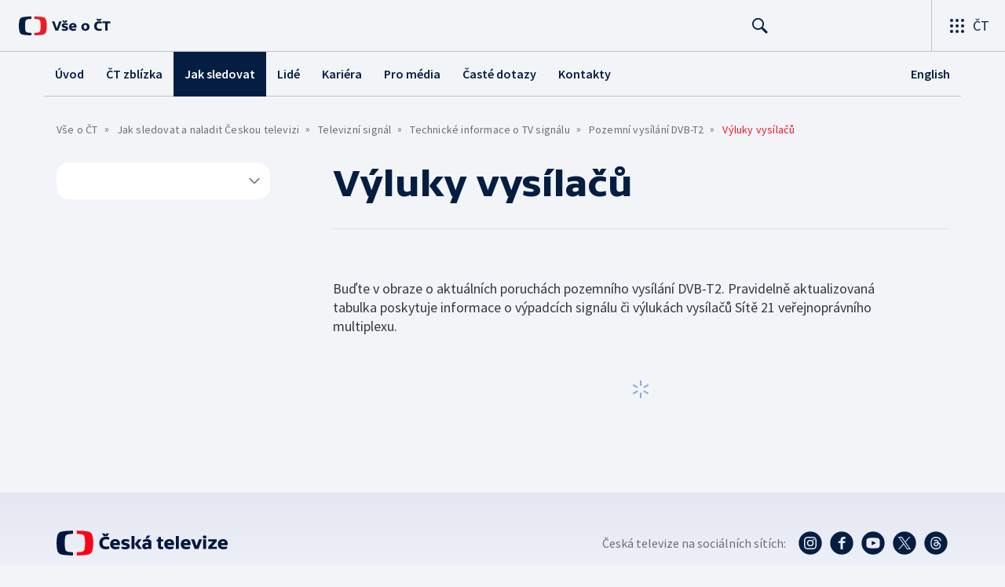

--- FILE ---
content_type: text/html; charset=utf-8
request_url: https://www.ceskatelevize.cz/vse-o-ct/jak-sledovat/televizni-signal/sireni-signalu/pozemni-vysilani-dvb-t-dvb-t2/vyluky-vysilacu/
body_size: 133254
content:
<!DOCTYPE html><html lang="cs" class="no-js" data-sentry-element="Html" data-sentry-component="JssDocument" data-sentry-source-file="_document.tsx"><head data-sentry-element="Head" data-sentry-source-file="_document.tsx"><meta charSet="utf-8" data-next-head=""/><meta name="viewport" content="width=device-width, initial-scale=1" data-sentry-element="meta" data-sentry-source-file="Page.tsx" data-next-head=""/><script async="" src="https://ctfs.ceskatelevize.cz/static/scripts/cmp/v2.1/cmp.js" type="text/javascript"></script><title data-next-head="">Výpadky a výluky vysílačů TV signálu | Česká televize</title><meta name="description" content="Oficiální a plánované výluky vysílačů TV signálu, které probíhají především kvůli nutným údržbovým pracím." data-sentry-element="meta" data-sentry-source-file="Page.tsx" data-next-head=""/><link href="https://www.ceskatelevize.cz/ivysilani/favicon.ico" rel="icon" sizes="any" data-next-head=""/><link href="https://www.ceskatelevize.cz/ivysilani/favicon.svg" rel="icon" type="image/svg+xml" data-next-head=""/><link href="https://ctfs.ceskatelevize.cz/static/ivysilani/favicon.png?width=180&amp;height=180" rel="apple-touch-icon" data-next-head=""/><meta property="og:title" content="Výluky vysílačů" data-sentry-element="meta" data-sentry-source-file="Page.tsx" data-next-head=""/><meta property="og:type" content="article" data-sentry-element="meta" data-sentry-source-file="Page.tsx" data-next-head=""/><meta name="twitter:card" content="summary_large_image" data-sentry-element="meta" data-sentry-source-file="Page.tsx" data-next-head=""/><meta name="twitter:site" content="@ceskatelevize" data-sentry-element="meta" data-sentry-source-file="Page.tsx" data-next-head=""/><link as="style" href="https://ctfs.ceskatelevize.cz/static/assets/css/fonts.css" rel="preload"/><link data-next-font="" rel="preconnect" href="/" crossorigin="anonymous"/><link rel="preload" href="/vse-o-ct/_next/static/css/2a3dd9eea419829e.css" as="style"/><link rel="preload" href="/vse-o-ct/_next/static/css/b9c5c14b35290904.css" as="style"/><link rel="preload" href="/vse-o-ct/_next/static/css/de0964fbd40fd486.css" as="style"/><meta name="sentry-trace" content="988eee8f83b14c573688ba5b3c88d913-efc8929a30d26659-0"/><meta name="baggage" content="sentry-environment=prod,sentry-public_key=fc2de25499557cde0f3ccb725748961f,sentry-trace_id=988eee8f83b14c573688ba5b3c88d913,sentry-org_id=4507268029218816,sentry-sampled=false,sentry-sample_rand=0.007824663074034732,sentry-sample_rate=0"/><script>
      var dataLayer = dataLayer || [];dataLayer.push({
        "page": { "section": "Vše o ČT" },
        "app": {"version": "undefined", "platform": "Web"
      }})</script><link href="https://ctfs.ceskatelevize.cz/static/assets/css/fonts.css" rel="stylesheet"/><script>window.ctGetConsentStatus=Promise.race([new Promise((resolve)=>{window.ctSetConsentStatus=resolve}),new Promise((_,reject)=>{setTimeout(()=>reject(new Error("Consent status unavailable")),10000)})]);</script><script>
                      // Načteme GTM až po získání cookie consentu
                      if (window.ctGetConsentStatus) {
                        window.ctGetConsentStatus.then((consent) => {
                          if (consent.consentInteraction) {
                            // Injektujeme GTM script až po souhlasu s cookies
                            const gtmScript = document.createElement('script');
                            gtmScript.innerHTML = `(function(w,d,s,l,i){w[l]=w[l]||[];w[l].push({'gtm.start':
new Date().getTime(),event:'gtm.js'});var f=d.getElementsByTagName(s)[0],
j=d.createElement(s),dl=l!='dataLayer'?'&l='+l:'';j.async=true;j.src=
'https://www.googletagmanager.com/gtm.js?id='+i+dl;var n=d.querySelector('[nonce]');
n&&j.setAttribute('nonce',n.nonce||n.getAttribute('nonce'));f.parentNode.insertBefore(j,f);
})(window,document,'script','dataLayer','GTM-WR543Z2');
`;
                            document.head.appendChild(gtmScript);
                          }
                        }).catch(() => {
                          // Pokud se nepodaří získat consent, načteme GTM bez tracking cookies
                          const gtmScript = document.createElement('script');
                          gtmScript.innerHTML = `(function(w,d,s,l,i){w[l]=w[l]||[];w[l].push({'gtm.start':
new Date().getTime(),event:'gtm.js'});var f=d.getElementsByTagName(s)[0],
j=d.createElement(s),dl=l!='dataLayer'?'&l='+l:'';j.async=true;j.src=
'https://www.googletagmanager.com/gtm.js?id='+i+dl;var n=d.querySelector('[nonce]');
n&&j.setAttribute('nonce',n.nonce||n.getAttribute('nonce'));f.parentNode.insertBefore(j,f);
})(window,document,'script','dataLayer','GTM-WR543Z2');
`;
                          document.head.appendChild(gtmScript);
                        });
                      } else {
                        // Pokud není cookie consent aktivní, načteme GTM normálně
                        const gtmScript = document.createElement('script');
                        gtmScript.innerHTML = `(function(w,d,s,l,i){w[l]=w[l]||[];w[l].push({'gtm.start':
new Date().getTime(),event:'gtm.js'});var f=d.getElementsByTagName(s)[0],
j=d.createElement(s),dl=l!='dataLayer'?'&l='+l:'';j.async=true;j.src=
'https://www.googletagmanager.com/gtm.js?id='+i+dl;var n=d.querySelector('[nonce]');
n&&j.setAttribute('nonce',n.nonce||n.getAttribute('nonce'));f.parentNode.insertBefore(j,f);
})(window,document,'script','dataLayer','GTM-WR543Z2');
`;
                        document.head.appendChild(gtmScript);
                      }
                    </script><style>
  html.no-js .invisible {
    opacity: 1;
    pointer-events: auto;
  }
  html.js .invisible {
    opacity: 0;
    pointer-events: none;
  }
</style><script>
                (function() {
                  function switchHtmlClass() {
                      if (!document.documentElement) {
                        requestAnimationFrame(switchHtmlClass);
                        return;
                      }
                      document.documentElement.classList.remove('no-js');
                      document.documentElement.classList.add('js');
                    }
                    switchHtmlClass();
                  })();
              </script><link rel="stylesheet" href="/vse-o-ct/_next/static/css/2a3dd9eea419829e.css" data-n-g=""/><link rel="stylesheet" href="/vse-o-ct/_next/static/css/b9c5c14b35290904.css" data-n-p=""/><link rel="stylesheet" href="/vse-o-ct/_next/static/css/de0964fbd40fd486.css" data-n-p=""/><noscript data-n-css=""></noscript><script defer="" noModule="" src="/vse-o-ct/_next/static/chunks/polyfills-42372ed130431b0a.js"></script><script src="/vse-o-ct/_next/static/chunks/webpack-019aded3097bc9e3.js" defer=""></script><script src="/vse-o-ct/_next/static/chunks/framework-a1095ee5dacdbbe8.js" defer=""></script><script src="/vse-o-ct/_next/static/chunks/main-8af471c48db1ad7f.js" defer=""></script><script src="/vse-o-ct/_next/static/chunks/pages/_app-30dfc6f5ccfcd2d9.js" defer=""></script><script src="/vse-o-ct/_next/static/chunks/7e42aecb-7859ac5ab051927f.js" defer=""></script><script src="/vse-o-ct/_next/static/chunks/58474bfb-b274f46c3008bb81.js" defer=""></script><script src="/vse-o-ct/_next/static/chunks/822-e5db3b01ccd74daf.js" defer=""></script><script src="/vse-o-ct/_next/static/chunks/788-c6eefeb8340bcba2.js" defer=""></script><script src="/vse-o-ct/_next/static/chunks/699-0285c49688c82f1f.js" defer=""></script><script src="/vse-o-ct/_next/static/chunks/135-5801fff0dc29828c.js" defer=""></script><script src="/vse-o-ct/_next/static/chunks/pages/%5B%5B...slugs%5D%5D-857dca65be5b75e7.js" defer=""></script><script src="/vse-o-ct/_next/static/s__3MU0yTpcX5C7obBDIQ/_buildManifest.js" defer=""></script><script src="/vse-o-ct/_next/static/s__3MU0yTpcX5C7obBDIQ/_ssgManifest.js" defer=""></script><style id="server-side-styles">.ctg-footer__social {
  color: #6f6f6f;
  display: flex;
  font-size: 1rem;
  align-items: center;
  font-family: SourceSansPro, sans-serif;
  line-height: 1.375rem;
  letter-spacing: 0;
  justify-content: center;
}
.ctg-footer__social-title {
  margin: 0;
  display: none;
  white-space: nowrap;
}
@media (min-width: 768px) {
  .ctg-footer__social-title {
    display: initial;
  }
}
  .ctg-footer__social-title.darkMode {
    color: rgba(255, 255, 255, 0.8);
  }
  .ctg-footer__social-list {
    margin: 0 0 16px 0;
    display: flex;
    padding: 0;
    list-style: none;
  }
@media (min-width: 768px) {
  .ctg-footer__social-list {
    margin: 0 0 0 15px;
  }
}
  .ctg-footer__social-list-item {
    width: 52px;
    margin: 0 4px;
    text-align: center;
  }
@media (min-width: 414px) {
  .ctg-footer__social-list-item {
    width: 64px;
  }
}
  .ctg-footer__social-list-item:first-child {
    margin-left: 0;
  }
  .ctg-footer__social-list-item:last-child {
    margin-right: 0;
  }
  .ctg-footer__social-list-item:hover {
    cursor: pointer;
    text-decoration: underline;
  }
  .ctg-footer__social-list-item:hover img.ctg-footer__icon-no-hover {
    display: none;
  }
  .ctg-footer__social-list-item:hover img.ctg-footer__icon-hover {
    display: block;
  }
  .ctg-footer__social-list-item img {
    width: 36px;
    height: 36px;
    margin: auto;
  }
@media (min-width: 768px) {
  .ctg-footer__social-list-item {
    width: initial;
  }
}
@media (min-width: 768px) {
  .ctg-footer__social-list-item img {
    width: 32px;
    height: 32px;
  }
}
  .ctg-footer__icon-hover {
    display: none;
  }
  .ctg-footer__icon-no-hover {
    display: block;
  }
  .ctg-footer__social-list-item-title {
    color: #6f6f6f;
    font-size: 0.75rem;
    font-family: SourceSansPro, sans-serif;
    font-weight: 400;
    line-height: 18px;
    white-space: nowrap;
    letter-spacing: 0.0375rem;
    text-transform: initial;
  }
@media (min-width: 768px) {
  .ctg-footer__social-list-item-title {
    display: none;
  }
}
  .ctg-footer__social-item-link {
    display: block;
    text-decoration: none;
  }
  .ctg-footer__channels-list {
    width: 100%;
    margin: 0;
    display: none;
    padding: 0;
    list-style: none;
  }
@media (min-width: 768px) {
  .ctg-footer__channels-list {
    display: flex;
  }
}
@media (min-width: 1024px) {
  .ctg-footer__channels-list {
    flex-wrap: wrap;
  }
}
  .ctg-footer__channels-list-item {
    flex: 1 1 auto;
    display: flex;
    margin-bottom: 40px;
    justify-content: center;
  }
@media (min-width: 1024px) {
  .ctg-footer__channels-list-item {
    flex: 0 1 30%;
    justify-content: start;
  }
}
  .ctg-footer__channels-list-item img {
    height: 20px;
  }
@media (min-width: 1024px) {
  .ctg-footer__channels-list-item img {
    height: 24px;
  }
}
  .ctg-footer__sr-only {
    top: auto;
    left: -10000px;
    width: 1px;
    height: 1px;
    overflow: hidden;
    position: absolute;
  }
  .ctg-footer__sub-footer {
    color: #6f6f6f;
    display: flex;
    font-size: 0.875rem;
    font-family: SourceSansPro, sans-serif;
    font-weight: 400;
    line-height: 1.25rem;
    letter-spacing: 0;
    text-transform: initial;
    justify-content: space-between;
  }
  .ctg-footer__sub-footer a {
    color: #041e42;
    transition: color 300ms ease-in;
    text-decoration: none;
  }
  .ctg-footer__sub-footer p {
    margin: 0;
  }
@media (max-width: 413px) {
  .ctg-footer__sub-footer div:first-child span:first-of-type {
    display: block;
  }
}
  .ctg-footer__sub-footer.darkMode span, .ctg-footer__sub-footer.darkMode a {
    color: rgba(255, 255, 255, 0.8);
  }
  .ctg-footer__sub-footer.darkMode p:first-child {
    color: rgba(255, 255, 255, 0.6);
  }
  .ctg-footer__sub-footer a:hover {
    text-decoration: underline;
  }
  .ctg-footer__separator {
    margin: 0px 7px;
  }
@media (max-width: 413px) {
  .ctg-footer__hidden {
    display: none;
  }
}
  .ctg-footer__right-column {
    display: none;
  }
@media (min-width: 768px) {
  .ctg-footer__right-column {
    display: flex;
  }
}
  .ctg-footer__contacts {
    color: #6f6f6f;
    font-size: 1rem;
    text-align: left;
    font-family: SourceSansPro, sans-serif;
    line-height: 20px;
    letter-spacing: 0;
  }
  .ctg-footer__contacts a {
    color: #041e42;
    transition: color 300ms ease-in;
    text-decoration: none;
  }
@media (min-width: 768px) and (max-width: 1023px) {
  .ctg-footer__contacts {
    text-align: center;
  }
}
  .ctg-footer__contacts a:hover {
    text-decoration: underline;
  }
  .ctg-footer__contacts-list {
    margin: 0;
    display: flex;
    flex-direction: column;
    justify-content: center;
  }
@media (min-width: 768px) {
  .ctg-footer__contacts-list {
    flex-direction: row;
  }
}
@media (min-width: 1024px) {
  .ctg-footer__contacts-list {
    justify-content: start;
  }
}
  .ctg-footer__contacts-list.darkMode span {
    color: #FFFFFF;
  }
  .ctg-footer__contacts-link {
    color: #041e42;
    margin: 0 0 0 0;
    display: flex;
    align-self: flex-start;
    line-height: 22px;
    align-content: center;
  }
  .ctg-footer__contacts-link img {
    margin-right: 10px;
  }
  .ctg-footer__contacts-link:first-child {
    margin: 0 0 18px 0;
  }
@media (min-width: 768px) {
  .ctg-footer__contacts-link:first-child {
    margin-right: 26px;
  }
}
  .ctg-footer__strong {
    font-family: SourceSansPro, sans-serif;
    font-weight: 600;
  }
  .ctg-footer__opening-hours {
    color: #000;
    margin: 0 0 16px 0;
  }
  .ctg-footer__opening-hours span:last-child {
    color: #6f6f6f;
    display: inline-block;
    margin-top: 8px;
  }
  .ctg-footer__opening-hours.darkMode span:first-child {
    color: #FFFFFF;
  }
  .ctg-footer__opening-hours.darkMode span:last-child {
    color: rgba(255, 255, 255, 0.8);
  }
  .footer-0-2-1 {  }
  .footer-0-2-1.darkMode {  }
  .footer-0-2-1 hr {
    opacity: 1;
  }
  .wrapper-0-2-2 {
    margin: 0 auto;
    display: grid;
    padding: 32px 16px 24px 16px;
  }
@media (min-width: 768px) {
  .wrapper-0-2-2 {
    padding: 48px 24px 32px 24px;
    grid-row-gap: 0px;
    grid-column-gap: 0px;
    grid-template-rows: repeat(6, auto);
    grid-template-columns: repeat(2, auto);
  }
}
@media (min-width: 1024px) {
  .wrapper-0-2-2 {
    grid-template-rows: repeat(6, auto);
  }
}
  .wrapper-0-2-2 a:focus {
    outline: none;
    box-shadow: 0px 0px 0px 2px #60a0ff;
    border-radius: 4px;
  }
  .logo-0-2-3 {
    display: block;
    justify-self: start;
    margin-bottom: 24px;
  }
  .logo-0-2-3 img {
    height: 24px;
  }
@media (min-width: 768px) {
  .logo-0-2-3 {
    grid-area: 1 / 1 / 2 / 2;
    margin-bottom: 40px;
  }
}
@media (min-width: 1024px) {
  .logo-0-2-3 {
    margin-bottom: 56px;
  }
}
@media (min-width: 768px) {
  .logo-0-2-3 img {
    height: 32px;
  }
}
  .social-0-2-4 {  }
@media (min-width: 768px) {
  .social-0-2-4 {
    grid-area: 1 / 2 / 1 / 3;
    align-self: flex-start;
    justify-content: flex-end;
  }
}
  .contacts-0-2-5 {
    margin-bottom: 22px;
  }
@media (min-width: 768px) {
  .contacts-0-2-5 {
    grid-area: 4 / 1 / 4 / 3;
  }
}
@media (min-width: 1024px) {
  .contacts-0-2-5 {
    grid-area: 3 / 2 / 3 / 3;
  }
}
  .channels-0-2-6 {  }
@media (min-width: 768px) {
  .channels-0-2-6 {
    grid-area: 3 / 1 / 3 / 3;
  }
}
@media (min-width: 1024px) {
  .channels-0-2-6 {
    grid-area: 2 / 2 / 2 / 3;
    align-self: start;
    margin-bottom: 11px;
  }
}
  .divider-0-2-7 {
    width: 100%;
    border: none;
    height: 1px;
    margin: 0 0 16px 0;
    background-color: #e0e0e0;
  }
@media (min-width: 768px) {
  .divider-0-2-7 {
    margin: 0 0 24px 0;
    grid-area: 5 / 1 / 5 / 3;
  }
}
@media (min-width: 1024px) {
  .divider-0-2-7 {
    grid-area: 5 / 1 / 5 / 3;
  }
}
  .dividerMedium-0-2-8 {
    margin: 0 0 16px 0;
  }
  .dividerLow-0-2-9 {
    margin: 0 0 20px 0;
  }
@media (min-width: 768px) {
  .dividerLow-0-2-9 {
    margin: 0 0 12px 0;
  }
}
  .dividerMobile-0-2-10 {  }
@media (min-width: 768px) {
  .dividerMobile-0-2-10 {
    display: none;
  }
}
  .linkList-0-2-11 {
    margin: 0 0 20px 0;
    display: flex;
    padding: 0;
    row-gap: 18px;
    flex-wrap: wrap;
    font-size: 1rem;
    list-style: none;
    font-family: SourceSansPro, sans-serif;
    line-height: 1.375rem;
    letter-spacing: 0;
  }
  .linkList-0-2-11 a {
    color: #041e42;
    transition: color 300ms ease-in;
    text-decoration: none;
  }
@media (min-width: 768px) {
  .linkList-0-2-11 {
    margin: 0 0 40px 0;
    display: grid;
    grid-column: 1 / 3;
    grid-template-columns: repeat(3, 1fr);
  }
  .linkList-0-2-11 #tvProgram {
    grid-area: 1 / 1;
  }
  .linkList-0-2-11 #ziveVysilani {
    grid-area: 2 / 1;
  }
  .linkList-0-2-11 #tvPoplatky {
    grid-area: 3 / 1;
  }
  .linkList-0-2-11 #teletext {
    grid-area: 4 / 1;
  }
  .linkList-0-2-11 #podcasty {
    grid-area: 5 / 1;
  }
  .linkList-0-2-11 #pocasi {
    grid-area: 6 / 1;
  }
  .linkList-0-2-11 #eshop {
    grid-area: 1 / 2;
  }
  .linkList-0-2-11 #mobilniAplikace {
    grid-area: 2 / 2;
  }
  .linkList-0-2-11 #vseoCt {
    grid-area: 3 / 2;
  }
  .linkList-0-2-11 #proMedia {
    grid-area: 4 / 2;
  }
  .linkList-0-2-11 #reklama {
    grid-area: 5 / 2;
  }
  .linkList-0-2-11 #studioBrno {
    grid-area: 6 / 2;
  }
  .linkList-0-2-11 #studioOstrava {
    grid-area: 1 / 3;
  }
  .linkList-0-2-11 #radaCt {
    grid-area: 2 / 3;
  }
  .linkList-0-2-11 #kariera {
    grid-area: 3 / 3;
  }
  .linkList-0-2-11 #podavaniNametu {
    grid-area: 4 / 3;
  }
  .linkList-0-2-11 #casteDotazy {
    grid-area: 5 / 3;
  }
  .linkList-0-2-11 #kontakty {
    grid-area: 6 / 3;
  }
}
@media (min-width: 1024px) {
  .linkList-0-2-11 {
    margin: 0 0 32px 0;
    display: flex;
    row-gap: 10px;
    grid-area: 2 / 1 / 5 / 2;
  }
}
  .linkList-0-2-11.darkMode {  }
  .linkList-0-2-11.darkMode a {
    color: #FFFFFF;
  }
  .linkList-0-2-11 a:hover {
    text-decoration: underline;
  }
  .linkListItem-0-2-12 {
    flex: 0 1 45%;
    line-height: 22px;
  }
@media (min-width: 768px) {
  .linkListItem-0-2-12 {
    flex: 0 1 33%;
  }
}
@media (min-width: 1024px) {
  .linkListItem-0-2-12 {
    flex: 0 1 50%;
  }
}
  .subFooter-0-2-13 {  }
@media (min-width: 768px) {
  .subFooter-0-2-13 {
    grid-area: 6 / 1 / 6 / 3;
  }
}
  .srOnly-0-2-14 {
    top: auto;
    left: -10000px;
    width: 1px;
    height: 1px;
    overflow: hidden;
    position: absolute;
  }
  .footer-d17-0-2-15 {
    background: linear-gradient(180deg, rgba(228,231,241,1) 0%, rgba(240,242,250,1) 23.63%);
  }
  .footer-d17-0-2-15.darkMode {
    background: #001830;
  }
  .wrapper-d18-0-2-16 {
    max-width: 1136px;
  }
  .ctg-header__wrapper {
    width: 100%;
    content: a;
    box-sizing: border-box;
    background-color: #fff;
  }
  .ctg-header__document-disable-scroll-local {  }
@media screen and (max-width: 767px) {
  .ctg-header__document-disable-scroll-local {
    overflow: hidden !important;
    touch-action: none;
    overscroll-behavior: none;
    -webkit-overflow-scrolling: none;
  }
}
  .ctg-header__body-disable-scroll-local {  }
@media screen and (max-width: 767px) {
  .ctg-header__body-disable-scroll-local {
    overflow: hidden !important;
    touch-action: none;
    overscroll-behavior: none;
    -webkit-overflow-scrolling: none;
  }
}
  .ctg-header__document-disable-scroll-global {  }
@media screen and (max-width: 427px) {
  .ctg-header__document-disable-scroll-global {
    overflow: hidden !important;
    touch-action: none;
    overscroll-behavior: none;
    -webkit-overflow-scrolling: none;
  }
}
  .ctg-header__body-disable-scroll-global {  }
@media screen and (max-width: 427px) {
  .ctg-header__body-disable-scroll-global {
    overflow: hidden !important;
    touch-action: none;
    overscroll-behavior: none;
    -webkit-overflow-scrolling: none;
  }
}
  .ctg-header__document-disable-scroll-local-d2 {  }
@media screen and (max-width: 767px) {
  .ctg-header__document-disable-scroll-local-d2 {
    padding-right: 0px !important;
  }
}
  .ctg-header__document-disable-scroll-global-d4 {  }
@media screen and (max-width: 427px) {
  .ctg-header__document-disable-scroll-global-d4 {
    padding-right: 0px !important;
  }
}
  .ctg-header__inset-focus-visible {  }
  .ctg-header__context-menu-item-disabled {  }
  .ctg-header__context-menu-item.ctg-header__context-menu-item-disabled .ctg-header__context-menu-item-link, .ctg-header__context-menu-item.ctg-header__context-menu-item-disabled .ctg-header__context-menu-item-link:hover {
    cursor: auto;
  }
  .ctg-header__context-menu-item-active {  }
  .ctg-header__context-menu-item.ctg-header__context-menu-item-active .ctg-header__context-menu-item-link {
    cursor: default;
    font-family: SourceSansPro, sans-serif;
    font-weight: 600;
  }
  .ctg-header__context-menu-item-link {
    display: flex;
    padding: 9px 26px 9px;
    font-size: 1rem;
    align-items: center;
    font-family: SourceSansPro, sans-serif;
    line-height: 1.375rem;
    letter-spacing: 0;
    vertical-align: sub;
  }
  .ctg-header__context-menu-item:not(.ctg-header__context-menu-item-disabled) .ctg-header__context-menu-item-link:hover {  }
  .ctg-header__context-menu-item-link:hover {
    text-decoration: none;
  }
  .ctg-header__profile-name {  }
  .ctg-header__profile-name + ul li:first-child .ctg-header__context-menu-item-link {
    padding: 0 24px 9px;
  }
  .ctg-header__profile-name + ul li:first-child .ctg-header__context-menu-item-link:hover {
    text-decoration: underline;
    background-color: #fff;
  }
  .ctg-header__context-menu-item-link-is-not {  }
  .ctg-header__context-menu-item-link.ctg-header__context-menu-item-link-is-not {
    outline: none;
  }
  .ctg-header__context-menu-item-link.ctg-header__context-menu-item-link-is-not.focus-visible {
    box-shadow: 0px 0px 0px 2px #60a0ff;
  }
  .ctg-header__context-menu-item {
    color: #393939;
    width: 100%;
    padding: 0;
    max-width: 100%;
    list-style: none;
  }
  .ctg-header__context-menu-item > span {
    display: flex;
    align-items: center;
  }
  .ctg-header__context-menu-item > span > svg {
    fill: currentColor;
    flex: 0 0 auto;
    width: 20px;
    height: 20px;
    margin: 0 8px 0 -28px;
  }
  .ctg-header__context-menu-icon {
    width: 20px;
    display: flex;
    align-items: center;
    margin-right: 18px;
  }
  .ctg-header__context-menu-item-disabled-d0 {  }
  .ctg-header__context-menu-item.ctg-header__context-menu-item-disabled-d0 .ctg-header__context-menu-item-link, .ctg-header__context-menu-item.ctg-header__context-menu-item-disabled-d0 .ctg-header__context-menu-item-link:hover {
    background-color: transparent;
    color: #8d8d8d;
  }
  .ctg-header__context-menu-item-active-d1 {  }
  .ctg-header__context-menu-item.ctg-header__context-menu-item-active-d1 .ctg-header__context-menu-item-link {
    color: #000000;
  }
  .ctg-header__context-menu-item-link-d2 {
    color: #041e42;
  }
  .ctg-header__context-menu-item:not(.ctg-header__context-menu-item-disabled) .ctg-header__context-menu-item-link-d2:hover {
    color: #000000;
    background-color: #f4f4f4;
  }
  .ctg-header__context-menu-item-disabled-d3 {  }
  .ctg-header__context-menu-item.ctg-header__context-menu-item-disabled-d3 .ctg-header__context-menu-item-link, .ctg-header__context-menu-item.ctg-header__context-menu-item-disabled-d3 .ctg-header__context-menu-item-link:hover {
    background-color: transparent;
    color: #8d8d8d;
  }
  .ctg-header__context-menu-item-active-d4 {  }
  .ctg-header__context-menu-item.ctg-header__context-menu-item-active-d4 .ctg-header__context-menu-item-link {
    color: #000000;
  }
  .ctg-header__context-menu-item-link-d5 {
    color: #041e42;
  }
  .ctg-header__context-menu-item:not(.ctg-header__context-menu-item-disabled) .ctg-header__context-menu-item-link-d5:hover {
    color: #000000;
    background-color: #f4f4f4;
  }
  .ctg-header__context-menu-item-disabled-d6 {  }
  .ctg-header__context-menu-item.ctg-header__context-menu-item-disabled-d6 .ctg-header__context-menu-item-link, .ctg-header__context-menu-item.ctg-header__context-menu-item-disabled-d6 .ctg-header__context-menu-item-link:hover {
    background-color: transparent;
    color: #8d8d8d;
  }
  .ctg-header__context-menu-item-active-d7 {  }
  .ctg-header__context-menu-item.ctg-header__context-menu-item-active-d7 .ctg-header__context-menu-item-link {
    color: #000000;
  }
  .ctg-header__context-menu-item-link-d8 {
    color: #041e42;
  }
  .ctg-header__context-menu-item:not(.ctg-header__context-menu-item-disabled) .ctg-header__context-menu-item-link-d8:hover {
    color: #000000;
    background-color: #f4f4f4;
  }
  .ctg-header__context-menu-item-disabled-d9 {  }
  .ctg-header__context-menu-item.ctg-header__context-menu-item-disabled-d9 .ctg-header__context-menu-item-link, .ctg-header__context-menu-item.ctg-header__context-menu-item-disabled-d9 .ctg-header__context-menu-item-link:hover {
    background-color: transparent;
    color: #8d8d8d;
  }
  .ctg-header__context-menu-item-active-d10 {  }
  .ctg-header__context-menu-item.ctg-header__context-menu-item-active-d10 .ctg-header__context-menu-item-link {
    color: #000000;
  }
  .ctg-header__context-menu-item-link-d11 {
    color: #041e42;
  }
  .ctg-header__context-menu-item:not(.ctg-header__context-menu-item-disabled) .ctg-header__context-menu-item-link-d11:hover {
    color: #000000;
    background-color: #f4f4f4;
  }
  .ctg-header__context-menu-item-disabled-d12 {  }
  .ctg-header__context-menu-item.ctg-header__context-menu-item-disabled-d12 .ctg-header__context-menu-item-link, .ctg-header__context-menu-item.ctg-header__context-menu-item-disabled-d12 .ctg-header__context-menu-item-link:hover {
    background-color: transparent;
    color: #8d8d8d;
  }
  .ctg-header__context-menu-item-active-d13 {  }
  .ctg-header__context-menu-item.ctg-header__context-menu-item-active-d13 .ctg-header__context-menu-item-link {
    color: #000000;
  }
  .ctg-header__context-menu-item-link-d14 {
    color: #041e42;
  }
  .ctg-header__context-menu-item:not(.ctg-header__context-menu-item-disabled) .ctg-header__context-menu-item-link-d14:hover {
    color: #000000;
    background-color: #f4f4f4;
  }
  .ctg-header__context-menu-item-disabled-d15 {  }
  .ctg-header__context-menu-item.ctg-header__context-menu-item-disabled-d15 .ctg-header__context-menu-item-link, .ctg-header__context-menu-item.ctg-header__context-menu-item-disabled-d15 .ctg-header__context-menu-item-link:hover {
    background-color: transparent;
    color: #8d8d8d;
  }
  .ctg-header__context-menu-item-active-d16 {  }
  .ctg-header__context-menu-item.ctg-header__context-menu-item-active-d16 .ctg-header__context-menu-item-link {
    color: #000000;
  }
  .ctg-header__context-menu-item-link-d17 {
    color: #041e42;
  }
  .ctg-header__context-menu-item:not(.ctg-header__context-menu-item-disabled) .ctg-header__context-menu-item-link-d17:hover {
    color: #000000;
    background-color: #f4f4f4;
  }
  .ctg-header__context-menu-item-disabled-d18 {  }
  .ctg-header__context-menu-item.ctg-header__context-menu-item-disabled-d18 .ctg-header__context-menu-item-link, .ctg-header__context-menu-item.ctg-header__context-menu-item-disabled-d18 .ctg-header__context-menu-item-link:hover {
    background-color: transparent;
    color: #8d8d8d;
  }
  .ctg-header__context-menu-item-active-d19 {  }
  .ctg-header__context-menu-item.ctg-header__context-menu-item-active-d19 .ctg-header__context-menu-item-link {
    color: #000000;
  }
  .ctg-header__context-menu-item-link-d20 {
    color: #041e42;
  }
  .ctg-header__context-menu-item:not(.ctg-header__context-menu-item-disabled) .ctg-header__context-menu-item-link-d20:hover {
    color: #000000;
    background-color: #f4f4f4;
  }
  .ctg-header__context-menu-item-disabled-d21 {  }
  .ctg-header__context-menu-item.ctg-header__context-menu-item-disabled-d21 .ctg-header__context-menu-item-link, .ctg-header__context-menu-item.ctg-header__context-menu-item-disabled-d21 .ctg-header__context-menu-item-link:hover {
    background-color: transparent;
    color: #8d8d8d;
  }
  .ctg-header__context-menu-item-active-d22 {  }
  .ctg-header__context-menu-item.ctg-header__context-menu-item-active-d22 .ctg-header__context-menu-item-link {
    color: #000000;
  }
  .ctg-header__context-menu-item-link-d23 {
    color: #041e42;
  }
  .ctg-header__context-menu-item:not(.ctg-header__context-menu-item-disabled) .ctg-header__context-menu-item-link-d23:hover {
    color: #000000;
    background-color: #f4f4f4;
  }
  .ctg-header__context-menu-item-disabled-d24 {  }
  .ctg-header__context-menu-item.ctg-header__context-menu-item-disabled-d24 .ctg-header__context-menu-item-link, .ctg-header__context-menu-item.ctg-header__context-menu-item-disabled-d24 .ctg-header__context-menu-item-link:hover {
    background-color: transparent;
    color: #8d8d8d;
  }
  .ctg-header__context-menu-item-active-d25 {  }
  .ctg-header__context-menu-item.ctg-header__context-menu-item-active-d25 .ctg-header__context-menu-item-link {
    color: #000000;
  }
  .ctg-header__context-menu-item-link-d26 {
    color: #041e42;
  }
  .ctg-header__context-menu-item:not(.ctg-header__context-menu-item-disabled) .ctg-header__context-menu-item-link-d26:hover {
    color: #000000;
    background-color: #f4f4f4;
  }
  .ctg-header__context-menu-item-disabled-d27 {  }
  .ctg-header__context-menu-item.ctg-header__context-menu-item-disabled-d27 .ctg-header__context-menu-item-link, .ctg-header__context-menu-item.ctg-header__context-menu-item-disabled-d27 .ctg-header__context-menu-item-link:hover {
    background-color: transparent;
    color: #8d8d8d;
  }
  .ctg-header__context-menu-item-active-d28 {  }
  .ctg-header__context-menu-item.ctg-header__context-menu-item-active-d28 .ctg-header__context-menu-item-link {
    color: #000000;
  }
  .ctg-header__context-menu-item-link-d29 {
    color: #041e42;
  }
  .ctg-header__context-menu-item:not(.ctg-header__context-menu-item-disabled) .ctg-header__context-menu-item-link-d29:hover {
    color: #000000;
    background-color: #f4f4f4;
  }
  .ctg-header__context-menu-item-disabled-d30 {  }
  .ctg-header__context-menu-item.ctg-header__context-menu-item-disabled-d30 .ctg-header__context-menu-item-link, .ctg-header__context-menu-item.ctg-header__context-menu-item-disabled-d30 .ctg-header__context-menu-item-link:hover {
    background-color: transparent;
    color: #8d8d8d;
  }
  .ctg-header__context-menu-item-active-d31 {  }
  .ctg-header__context-menu-item.ctg-header__context-menu-item-active-d31 .ctg-header__context-menu-item-link {
    color: #000000;
  }
  .ctg-header__context-menu-item-link-d32 {
    color: #041e42;
  }
  .ctg-header__context-menu-item:not(.ctg-header__context-menu-item-disabled) .ctg-header__context-menu-item-link-d32:hover {
    color: #000000;
    background-color: #f4f4f4;
  }
  .ctg-header__context-menu-item-disabled-d33 {  }
  .ctg-header__context-menu-item.ctg-header__context-menu-item-disabled-d33 .ctg-header__context-menu-item-link, .ctg-header__context-menu-item.ctg-header__context-menu-item-disabled-d33 .ctg-header__context-menu-item-link:hover {
    background-color: transparent;
    color: #8d8d8d;
  }
  .ctg-header__context-menu-item-active-d34 {  }
  .ctg-header__context-menu-item.ctg-header__context-menu-item-active-d34 .ctg-header__context-menu-item-link {
    color: #000000;
  }
  .ctg-header__context-menu-item-link-d35 {
    color: #041e42;
  }
  .ctg-header__context-menu-item:not(.ctg-header__context-menu-item-disabled) .ctg-header__context-menu-item-link-d35:hover {
    color: #000000;
    background-color: #f4f4f4;
  }
  .ctg-header__context-menu-item-disabled-d36 {  }
  .ctg-header__context-menu-item.ctg-header__context-menu-item-disabled-d36 .ctg-header__context-menu-item-link, .ctg-header__context-menu-item.ctg-header__context-menu-item-disabled-d36 .ctg-header__context-menu-item-link:hover {
    background-color: transparent;
    color: #8d8d8d;
  }
  .ctg-header__context-menu-item-active-d37 {  }
  .ctg-header__context-menu-item.ctg-header__context-menu-item-active-d37 .ctg-header__context-menu-item-link {
    color: #000000;
  }
  .ctg-header__context-menu-item-link-d38 {
    color: #041e42;
  }
  .ctg-header__context-menu-item:not(.ctg-header__context-menu-item-disabled) .ctg-header__context-menu-item-link-d38:hover {
    color: #000000;
    background-color: #f4f4f4;
  }
  .ctg-header__local-menu-mobile-nav {
    width: 100%;
    display: none;
    position: relative;
    box-shadow: 0px 1px 3px rgba(0, 0, 0, 0.2), 0px 12px 24px -8px rgba(0, 0, 0, 0.15);
    margin-left: auto;
    background-color: #fff;
  }
  .ctg-header__local-menu-mobile-nav .ctg-header__context-menu {
    width: 100%;
    padding: 16px 0;
    box-shadow: none;
    background-color: transparent;
  }
  .ctg-header__local-menu-mobile-nav .ctg-header__context-menu li.ctg-header__context-menu-item-active > a, .ctg-header__local-menu-mobile-nav .ctg-header__context-menu li.ctg-header__context-menu-item-active > span, .ctg-header__local-menu-mobile-nav .ctg-header__context-menu li > a:hover {
    color: #041e42;
  }
  .ctg-header__local-menu-mobile-nav .ctg-header__context-menu li:not(.ctg-header__context-menu-item-disabled) > a:hover, .ctg-header__local-menu-mobile-nav .ctg-header__context-menu li:not(.ctg-header__context-menu-item-disabled) > span.ctg-header__local-menu-mobile-nav .ctg-header__context-menu li:not(.ctg-header__context-menu-item-disabled):hover {
    background-color: #f4f4f4;
  }
  .ctg-header__local-menu-mobile-nav-visible {
    display: block;
  }
  .ctg-header__local-menu-mobile-nav-wrapper {
    top: 105px;
    left: 0;
    width: 100%;
    height: calc(100% - 105px);
    padding: 0;
    z-index: 101;
    overflow: auto;
    position: fixed;
    visibility: hidden;
    background-color: rgba(0, 0, 0, .3);
  }
  .ctg-header__local-menu-mobile-nav-wrapper-visible {
    visibility: visible;
  }
  .ctg-header__local-menu-mobile-button-wrapper {
    color: inherit;
    display: flex;
    align-items: center;
  }
  .ctg-header__local-menu-mobile-button-wrapper > button {
    color: inherit;
    display: flex;
    padding: 10px 16px;
    align-items: center;
  }
  .ctg-header__local-menu-mobile-button > svg {
    color: inherit;
    width: 24px;
    height: 24px;
    margin-right: 4px;
  }
  .ctg-header__local-menu-mobile-button > span {
    color: inherit;
    font-size: 1rem;
    font-family: SourceSansPro, sans-serif;
    line-height: 1;
  }
  .ctg-header__inset-focus-visible {  }
  .ctg-header__hotlink-nav-list-item {
    position: relative;
  }
@media (max-width: 767px) {
  .ctg-header__hotlink-nav-list-item {
    border-left: 1px solid rgba(0, 0, 0, 0.2);
  }
}
  .ctg-header__hotlink-nav-list-item > a, .ctg-header__hotlink-nav-list-item > button, .ctg-header__hotlink-nav-list-item > span {
    height: 100%;
    margin: 0;
    display: flex;
    position: relative;
    font-size: 16px;
    box-sizing: border-box;
    transition: backgroundColor 150ms, borderColor 150ms,color 150ms;
    align-items: center;
    font-family: SourceSansPro, sans-serif;
    font-weight: 600;
    line-height: 1.314rem;
    padding-top: 5px;
    white-space: nowrap;
    padding-left: 14px;
    padding-right: 14px;
    letter-spacing: normal;
    padding-bottom: 5px;
    justify-content: center;
    text-decoration: none;
  }
  .ctg-header__hotlink-nav-list-item > span {
    cursor: default;
  }
  .ctg-header__hotlink-nav-list-item > a svg, .ctg-header__hotlink-nav-list-item > button svg, .ctg-header__hotlink-nav-list-item > span svg {
    margin-right: 4px;
  }
  .ctg-header__hotlink-nav-list-item-active.ctg-header__hotlink-nav-list-item > a svg, .ctg-header__hotlink-nav-list-item-active.ctg-header__hotlink-nav-list-item > button svg, .ctg-header__hotlink-nav-list-item-active.ctg-header__hotlink-nav-list-item > span svg {  }
  .ctg-header__hotlink-nav-list-item-active.ctg-header__hotlink-nav-list-item > a, .ctg-header__hotlink-nav-list-item-active.ctg-header__hotlink-nav-list-item > button, .ctg-header__hotlink-nav-list-item-active.ctg-header__hotlink-nav-list-item > span {  }
@media (hover: hover) {
  .ctg-header__hotlink-nav-list-item > a, .ctg-header__hotlink-nav-list-item > button, .ctg-header__hotlink-nav-list-item > span {  }
  .ctg-header__hotlink-nav-list-item > a:hover svg, .ctg-header__hotlink-nav-list-item > button:hover svg, .ctg-header__hotlink-nav-list-item > span:hover svg {  }
  .ctg-header__hotlink-nav-list-item > a:hover, .ctg-header__hotlink-nav-list-item > button:hover, .ctg-header__hotlink-nav-list-item > span:hover {
    text-decoration: none;
  }
}
  .ctg-header__hotlink-nav-list-item-active {  }
  .ctg-header__hotlink-nav-list-item-active:before {
    left: 50%;
    width: 0;
    bottom: -6px;
    height: 0;
    content: "";
    position: absolute;
    border-left: 6px solid transparent;
    margin-left: -6px;
    border-right: 6px solid transparent;
  }
  .ctg-header__hotlink-nav-list-item-d0 {  }
  .ctg-header__hotlink-nav-list-item-d0 > a, .ctg-header__hotlink-nav-list-item-d0 > button, .ctg-header__hotlink-nav-list-item-d0 > span {
    background-color: transparent;
    color: #041e42;
  }
  .ctg-header__hotlink-nav-list-item-d0 > a svg, .ctg-header__hotlink-nav-list-item-d0 > button svg, .ctg-header__hotlink-nav-list-item-d0 > span svg {
    color: inherit;
  }
  .ctg-header__hotlink-nav-list-item-active.ctg-header__hotlink-nav-list-item-d0 > a svg, .ctg-header__hotlink-nav-list-item-active.ctg-header__hotlink-nav-list-item-d0 > button svg, .ctg-header__hotlink-nav-list-item-active.ctg-header__hotlink-nav-list-item-d0 > span svg {
    color: inherit;
  }
  .ctg-header__hotlink-nav-list-item-active.ctg-header__hotlink-nav-list-item-d0 > a, .ctg-header__hotlink-nav-list-item-active.ctg-header__hotlink-nav-list-item-d0 > button, .ctg-header__hotlink-nav-list-item-active.ctg-header__hotlink-nav-list-item-d0 > span {
    background-color: #041e42;
    color: #fff;
    border-color: #041e42;
  }
@media (hover: hover) {
  .ctg-header__hotlink-nav-list-item-d0 > a, .ctg-header__hotlink-nav-list-item-d0 > button, .ctg-header__hotlink-nav-list-item-d0 > span {  }
  .ctg-header__hotlink-nav-list-item-d0 > a:hover svg, .ctg-header__hotlink-nav-list-item-d0 > button:hover svg, .ctg-header__hotlink-nav-list-item-d0 > span:hover svg {
    color: inherit;
  }
  .ctg-header__hotlink-nav-list-item-d0 > a:hover, .ctg-header__hotlink-nav-list-item-d0 > button:hover, .ctg-header__hotlink-nav-list-item-d0 > span:hover {
    background-color: #041e42;
    color: #fff;
    border-color: #041e42;
  }
}
  .ctg-header__hotlink-nav-list-item-active-d2 {  }
  .ctg-header__hotlink-nav-list-item-active-d2:before {
    border-top: 6px solid #041e42;
  }
  .ctg-header__hotlink-nav-list {
    height: 100%;
    margin: 0;
    display: flex;
    padding: 0;
    position: relative;
    list-style-type: none;
  }
  .ctg-header__hotlink-nav-button-container {
    position: relative;
  }
  .ctg-header__local-menu-nav-list-item {
    position: relative;
    max-width: 235px;
  }
  .ctg-header__local-menu-nav-list-item > a, .ctg-header__local-menu-nav-list-item > button, .ctg-header__local-menu-nav-list-item > span {
    color: #041e42;
    height: 57px;
    margin: 0;
    display: block;
    padding: 0 14px;
    overflow: hidden;
    position: relative;
    font-size: 1rem;
    box-sizing: border-box;
    transition: background-color 150ms, border-color 150ms,color 150ms;
    font-family: SourceSansPro, sans-serif;
    font-weight: 600;
    line-height: 57px;
    white-space: nowrap;
    text-overflow: ellipsis;
    letter-spacing: normal;
    text-decoration: none;
  }
  .ctg-header__local-menu-nav-list-item > span {
    cursor: default;
  }
  .ctg-header__local-menu-nav-list-item a {
    text-decoration: none;
  }
  .ctg-header__local-menu-nav-list-item-active.ctg-header__local-menu-nav-list-item > a, .ctg-header__local-menu-nav-list-item > a:hover, .ctg-header__local-menu-nav-list-item-active.ctg-header__local-menu-nav-list-item > button, .ctg-header__local-menu-nav-list-item > button:hover, .ctg-header__local-menu-nav-list-item-active.ctg-header__local-menu-nav-list-item > span, .ctg-header__local-menu-nav-list-item > span:hover {
    color: #fff;
    border-color: #041e42;
    text-decoration: none;
    background-color: #041e42;
  }
  .ctg-header__local-menu-nav-list-item-active:before {
    left: 50%;
    width: 0;
    bottom: -6px;
    height: 0;
    content: "";
    position: absolute;
    border-top: 6px solid #041e42;
    border-left: 6px solid transparent;
    margin-left: -6px;
    border-right: 6px solid transparent;
  }
  .ctg-header__local-menu-nav.ctg-header__local-menu-nav-gradient {
    mask-size: auto;
    mask-image: linear-gradient( to right, black calc(100% - 150px), transparent calc(100% - 100px));
    mask-repeat: no-repeat, no-repeat;
    mask-position: 0 0, 100% 0;
    -webkit-mask-size: auto;
    -webkit-mask-image: linear-gradient( to right, black calc(100% - 150px), transparent calc(100% - 100px));
    -webkit-mask-repeat: no-repeat, no-repeat;
    -webkit-mask-position: 0 0, 100% 0;
  }
  .ctg-header__local-menu-nav-list {
    width: fit-content;
    margin: 0;
    display: flex;
    padding: 0;
    position: relative;
    list-style-type: none;
  }
  .ctg-header__local-menu-nav-button-container {
    position: relative;
  }
  .ctg-header__local-menu-nav-button-container .ctg-header__context-menu {
    left: -30px;
  }
  .ctg-header__local-menu-nav-button:before {
    left: 50%;
    bottom: -6px;
    height: 0;
    content: "";
    display: block;
    opacity: 0;
    z-index: 2;
    position: absolute;
    transform: translateX(-50%);
    border-top: 6px solid #041e42;
    transition: opacity .150ms ease;
    border-left: 6px solid transparent;
    border-right: 6px solid transparent;
    pointer-events: none;
  }
  .ctg-header__local-menu-nav-button:hover {
    cursor: pointer;
  }
  .ctg-header__local-menu-nav-button-active {
    color: #fff !important;
    background-color: #041e42;
  }
  .ctg-header__local-menu-nav-button-active:before {
    opacity: 1;
  }
  .ctg-header__local-menu-nav-button-active.dark {
    color: #041e42 !important;
    background-color: #fff !important;
  }
  .ctg-header__local-menu-nav-button-active.dark:before {
    border-top: 6px solid #fff;
  }
  .ctg-header__local-menu-wrapper {
    position: relative;
  }
@media screen and (min-width: 768px) {
  .ctg-header__local-menu-wrapper {
    margin: 0 auto;
    padding: 0 24px;
    max-width: 1168px;
  }
}
  .ctg-header__local-menu {
    height: 49px;
    display: grid;
    z-index: 1;
    position: relative;
    box-sizing: border-box;
    align-items: center;
    border-bottom: 1px solid rgba(0, 0, 0, 0.2);
    justify-content: stretch;
    grid-template-columns: 1fr min-content min-content;
  }
@media screen and (min-width: 768px) {
  .ctg-header__local-menu {
    height: 57px;
    max-width: 100%;
    grid-template-rows: 57px;
    grid-template-columns: minmax(0, 100%) min-content min-content;
  }
  .ctg-header__local-menu.secondaryMenu {
    height: auto;
  }
}
  .ctg-header__local-menu.hideBottomLine {
    height: 48px;
    border-bottom: 0;
  }
@media screen and (min-width: 768px) {
  .ctg-header__local-menu.hideBottomLine {
    height: 56px;
    grid-template-rows: 56px;
  }
}
  .ctg-header__local-menu-secondary-wrapper {
    width: 100%;
  }
  .ctg-header__local-nav-wrapper {
    display: none;
  }
@media screen and (min-width: 768px) {
  .ctg-header__local-nav-wrapper {
    display: block;
    position: relative;
  }
}
  .ctg-header__hotlink-nav-wrapper {
    height: 100%;
    position: relative;
  }
@media screen and (min-width: 768px) {
  .ctg-header__hotlink-nav-wrapper {
    display: block;
    position: relative;
  }
}
  .ctg-header__local-menu-mobile-button-wrapper {
    height: 100%;
  }
@media screen and (min-width: 768px) {
  .ctg-header__local-menu-mobile-button-wrapper {
    display: none;
  }
}
  .ctg-header__local-menu-mobile-button-wrapper .ctg-header__local-menu-mobile-button {
    width: 100%;
    height: 100%;
  }
  .ctg-header__local-menu-mobile-button-wrapper .ctg-header__local-menu-mobile-button.ctg-header__local-menu-mobile-button-active {
    background-color: rgba(0, 0, 0, 0.04);
  }
@media (hover: hover) {
  .ctg-header__local-menu-mobile-button-wrapper .ctg-header__local-menu-mobile-button:hover {
    color: #fff;
    background-color: #041e42;
  }
  .inverted .ctg-header__local-menu-mobile-button-wrapper .ctg-header__local-menu-mobile-button:hover {
    color: #fff;
    background-color: transparent;
  }
}
  .ctg-header__header-dark .ctg-header__local-menu-nav-list-item > a, .ctg-header__header-dark .ctg-header__local-menu-nav-list-item > button, .ctg-header__header-dark .ctg-header__local-menu-nav-list-item > span {
    color: #fff;
  }
  .ctg-header__header-dark .ctg-header__local-menu-nav-list-item.ctg-header__local-menu-nav-list-item-active > a, .ctg-header__header-dark .ctg-header__local-menu-nav-list-item.ctg-header__local-menu-nav-list-item-active > button, .ctg-header__header-dark .ctg-header__local-menu-nav-list-item.ctg-header__local-menu-nav-list-item-active > span {
    color: #041e42;
    border-color: #fff;
    background-color: #fff;
  }
  .ctg-header__header-dark .ctg-header__local-menu-nav-list-item.ctg-header__local-menu-nav-list-item-active:before {
    border-top-color: #fff;
  }
  .ctg-header__header-dark .ctg-header__local-menu-nav-list-item > a:hover, .ctg-header__header-dark .ctg-header__local-menu-nav-list-item > button:hover, .ctg-header__header-dark .ctg-header__local-menu-nav-list-item > span:hover {
    color: #041e42;
    border-color: #fff;
    background-color: #fff;
  }
  .ctg-header__header-dark .ctg-header__hotlink-nav-list-item > a, .ctg-header__header-dark .ctg-header__hotlink-nav-list-item > button, .ctg-header__header-dark .ctg-header__hotlink-nav-list-item > span {
    color: #fff;
  }
@media screen and (max-width: 767px) {
  .ctg-header__header-dark .ctg-header__hotlink-nav-list-item {
    border-color: rgba(255, 255, 255, 0.2);;
  }
}
  .ctg-header__header-dark .ctg-header__hotlink-nav-list-item.ctg-header__hotlink-nav-list-item-active > a, .ctg-header__header-dark .ctg-header__hotlink-nav-list-item.ctg-header__hotlink-nav-list-item-active > button, .ctg-header__header-dark .ctg-header__hotlink-nav-list-item.ctg-header__hotlink-nav-list-item-active > span {
    color: #041e42;
    border-color: #fff;
    background-color: #fff;
  }
  .ctg-header__header-dark .ctg-header__hotlink-nav-list-item.ctg-header__hotlink-nav-list-item-active > a:before, .ctg-header__header-dark .ctg-header__hotlink-nav-list-item.ctg-header__hotlink-nav-list-item-active > button:before, .ctg-header__header-dark .ctg-header__hotlink-nav-list-item.ctg-header__hotlink-nav-list-item-active > span:before {
    border-top: 6px solid white;
  }
  .ctg-header__hotlink-nav-list-item-active.ctg-header__header-dark .ctg-header__hotlink-nav-list-item > a, .ctg-header__header-dark .ctg-header__hotlink-nav-list-item > a:hover, .ctg-header__hotlink-nav-list-item-active.ctg-header__header-dark .ctg-header__hotlink-nav-list-item > button, .ctg-header__header-dark .ctg-header__hotlink-nav-list-item > button:hover, .ctg-header__hotlink-nav-list-item-active.ctg-header__header-dark .ctg-header__hotlink-nav-list-item > span, .ctg-header__header-dark .ctg-header__hotlink-nav-list-item > span:hover {
    color: #041e42;
    border-color: #fff;
    background-color: #fff;
  }
  .ctg-header__hotlink-nav-list-item-active.ctg-header__header-dark .ctg-header__hotlink-nav-list-item > a:before, .ctg-header__hotlink-nav-list-item-active.ctg-header__header-dark .ctg-header__hotlink-nav-list-item > button:before, .ctg-header__hotlink-nav-list-item-active.ctg-header__header-dark .ctg-header__hotlink-nav-list-item > span:before {
    border-top: 6px solid white;
  }
  .ctg-header__header-dark .ctg-header__local-menu {
    border-bottom: 1px solid rgba(255, 255, 255, 0.2);
  }
  .ctg-header__header-dark .ctg-header__hotlink-nav-wrapper button:hover, .ctg-header__header-dark .ctg-header__hotlink-nav-wrapper button.ctg-header__local-menu-mobile-button-active {
    color: #041e42;
    background-color: #fff;
  }
  .ctg-header__header-dark .ctg-header__local-menu-mobile-button-wrapper .ctg-header__local-menu-mobile-button.ctg-header__local-menu-mobile-button-active {
    color: #041e42;
    height: calc(100% + 1px);
    background-color: #fff;
  }
@media (hover: hover) {
  .ctg-header__header-dark .ctg-header__local-menu-mobile-button-wrapper .ctg-header__local-menu-mobile-button:hover {
    color: #041e42;
    background-color: #fff;
  }
  .inverted .ctg-header__header-dark .ctg-header__local-menu-mobile-button-wrapper .ctg-header__local-menu-mobile-button:hover {
    color: #fff;
    background-color: #041e42;
  }
}
  .ctg-header__global-menu-logo-wrapper {
    display: flex;
    align-items: center;
  }
@media (max-width: 359px) {
  .ctg-header__global-menu-logo-wrapper {
    border-left: 0;
  }
}
  .ctg-header__global-menu-logo-link {
    height: 20px;
    margin: 0 16px;
  }
@media (min-width: 360px) {
  .ctg-header__global-menu-logo-link {
    height: 24px;
  }
}
@media (min-width: 768px) {
  .ctg-header__global-menu-logo-link {
    margin-top: 0;
    margin-left: 24px;
    margin-right: 24px;
    margin-bottom: 0;
  }
}
  .ctg-header__global-menu-logo {
    height: 100%;
    display: block;
    max-height: 100%;
  }
  .ctg-header__has-shp-nav {  }
  .ctg-header__global-menu-wrapper {
    height: 56px;
    display: flex;
    position: relative;
    background: transparent;
    align-items: center;
    border-bottom: 1px solid rgba(0, 0, 0, .2);
  }
@media screen and (min-width: 768px) {
  .ctg-header__global-menu-wrapper {
    height: 65px;
  }
}
  .ctg-header__background-class {  }
  .ctg-header__global-menu-right-items {  }
  .ctg-header__global-menu-wrapper .ctg-header__global-menu-right-items {
    height: 100%;
    display: flex;
    margin-left: auto;
  }
  .ctg-header__global-menu-logo-wrapper {  }
  .ctg-header__global-menu-wrapper .ctg-header__global-menu-logo-wrapper {
    flex: 0 1 auto;
    color: inherit;
    height: 100%;
  }
  .ctg-header__background-class-d0 {
    background: transparent;
  }
  .ctg-header__global-menu-nav-button-wrapper {
    color: #041e42;
    height: 100%;
    display: flex;
    box-sizing: border-box;
    align-items: center;
    border-left: 1px solid rgba(0, 0, 0, 0.2);
  }
  .ctg-header__global-menu-nav-button-wrapper > a, .ctg-header__global-menu-nav-button-wrapper > button {
    transition: backgroundColor 200ms,color 200ms;
  }
  .ctg-header__global-menu-nav-button-wrapper searchInput {
    color: #000;
  }
@media (hover: hover) {
  .ctg-header__global-menu-nav-button-wrapper > a:hover, .ctg-header__global-menu-nav-button-wrapper > button:hover {
    background-color: rgba(0, 0, 0, 0.04);
  }
}
   .ctg-header__global-menu-nav-button-wrapper > .ctg-header__menu-button-active {
    background-color: rgba(0, 0, 0, 0.04);
  }
  .ctg-header__global-menu-nav-button-wrapper > button {
    display: flex;
    padding: 10px 20px;
    align-items: center;
  }
@media (max-width: 767px) {
  .ctg-header__global-menu-nav-button-wrapper {
    border-left: 0;
  }
  mobileSearchOpened .ctg-header__global-menu-nav-button-wrapper {
    display: none;
  }
}
  .ctg-header__global-menu-nav-button-wrapper.dark {
    color: #fff;
    border-left-color: rgba(255, 255, 255, 0.2);
  }
  .ctg-header__global-menu-nav-button-wrapper.dark searchInput {
    color: #fff;
  }
@media (hover: hover) {
  .ctg-header__global-menu-nav-button-wrapper.dark > a:hover, .ctg-header__global-menu-nav-button-wrapper.dark > button:hover {
    background-color: rgba(255, 255, 255, 0.08);
  }
}
  .ctg-header__global-menu-nav-button-wrapper.dark > .ctg-header__menu-button-active {
    background-color: rgba(255, 255, 255, 0.08);
  }
  .ctg-header__menu-button > svg {
    color: inherit;
    width: 24px;
    height: 24px;
    margin-right: 8px;
  }
  .ctg-header__menu-button > span {
    color: inherit;
    font-family: SourceSansPro, sans-serif;
    line-height: 24px;
  }
  .ctg-header__search-wrapper {
    color: #041e42;
    height: 100%;
    position: relative;
    box-sizing: border-box;
    border-left: 1px solid rgba(0, 0, 0, 0.2);
  }
  .ctg-header__search-wrapper > a, .ctg-header__search-wrapper > button {
    transition: backgroundColor 200ms,color 200ms;
  }
  .ctg-header__search-wrapper .ctg-header__search-input {
    color: #000;
  }
@media (hover: hover) {
  .ctg-header__search-wrapper > a:hover, .ctg-header__search-wrapper > button:hover {
    background-color: rgba(0, 0, 0, 0.04);
  }
}
   .ctg-header__search-wrapper > menuButtonActive {
    background-color: rgba(0, 0, 0, 0.04);
  }
@media (min-width: 768px) {
  .ctg-header__search-wrapper {
    width: 240px;
  }
}
  .ctg-header__search-wrapper.dark {
    color: #fff;
    border-left-color: rgba(255, 255, 255, 0.2);
  }
  .ctg-header__search-wrapper.dark .ctg-header__search-input {
    color: #fff;
  }
  .ctg-header__search-wrapper.dark > a:hover, .ctg-header__search-wrapper.dark > button:hover, .ctg-header__search-wrapper.dark > menuButtonActive {
    background-color: rgba(255, 255, 255, 0.08);
  }
  .ctg-header__search-wrapper-mobile {
    display: flex;
  }
@media (max-width: 359px) {
  .ctg-header__search-wrapper-mobile {
    border-left: 0;
  }
}
  .ctg-header__search-wrapper-mobile-opened {
    width: 100%;
  }
  .ctg-header__search-form {
    color: inherit;
    height: 100%;
    position: relative;
  }
  .ctg-header__search-form button {
    top: 0;
    color: inherit;
    right: 0;
    border: 0;
    height: 100%;
    margin: 0;
    display: block;
    padding: 10px 20px;
    position: absolute;
    font-size: 0;
    background: none;
    font-family: SourceSansPro, sans-serif;
  }
  .ctg-header__search-wrapper-mobile:not(.ctg-header__search-wrapper-mobile-opened) .ctg-header__search-form {
    display: none;
  }
  .ctg-header__search-wrapper-mobile .ctg-header__search-form {
    flex: 1 1 auto;
    display: flex;
  }
@media screen and (min-width: 768px) and (max-width: 1279px) {
  .ctg-header__has-shp-nav .ctg-header__search-form button {
    padding: 10px 16px;
  }
}
@media screen and (max-width: 767px) {
  .ctg-header__search-form button {
    animation: ctg-search-button-hide 200ms forwards;
  }
}
  .ctg-header__search-input {
    flex: 0 1 auto;
    color: inherit;
    width: 100%;
    border: 0;
    height: 100%;
    display: block;
    outline: none;
    padding: 0 60px 0 18px;
    font-size: 1rem;
    appearance: none;
    box-sizing: border-box;
    font-family: SourceSansPro, sans-serif;
    border-radius: 0;
    background-color: transparent;
  }
  .ctg-header__search-input::placeholder {
    color: inherit;
    opacity: 0.8;
  }
  .ctg-header__search-input::-webkit-search-cancel-button {
    appearance: none;
  }
  .ctg-header__search-input:-webkit-autofill {
    transition-delay: 999999s !important;
    transition-property: background-color, color;
  }
  .ctg-header__search-wrapper-mobile .ctg-header__search-input {
    flex: 1 1 100%;
    height: 100%;
    padding: 0 64px 0 14px;
  }
  .ctg-header__search-mobile-button {
    display: flex;
    padding: 10px 10px;
    align-items: center;
    justify-content: center;
  }
  .ctg-header__search-wrapper:not(.ctg-header__search-wrapper-mobile) .ctg-header__search-mobile-button {
    display: none;
  }
@media screen and (min-width: 768px) and (max-width: 1279px) {
  .ctg-header__has-shp-nav .ctg-header__search-mobile-button {
    width: 64px;
  }
}
  .ctg-header__search-wrapper-mobile.ctg-header__search-wrapper-mobile-opened .ctg-header__search-mobile-show-button {
    display: none;
  }
  .ctg-header__search-mobile-hide-button {
    width: 54px;
    border-left: 1px solid rgba(0, 0, 0, 0.2);
  }
  .ctg-header__search-wrapper-mobile:not(.ctg-header__search-wrapper-mobile-opened) .ctg-header__search-mobile-hide-button {
    display: none;
  }
  .ctg-header__search-mobile-hide-button-dark {
    border-left-color: rgba(255, 255, 255, 0.2);
  }
@keyframes ctg-search-button-hide {
  from {
    transform: translate3d(60px, 0, 0);
  }
  to {
    transform: translate3d(0, 0, 0);
  }
}
  .ctg-header__global-menu-wrapper:not(.ctg-header__has-shp-nav) .ctg-header__global-menu-logo-wrapper + .ctg-header__global-menu-right-items > .ctg-header__search-wrapper-mobile {
    border-left: 0;
  }
  .ctg-header__header-dark .ctg-header__global-menu-wrapper {
    color: #fff;
    border-color: rgba(255, 255, 255, 0.2);
  }
  .ctg-header__global-menu-wrapper.ctg-header__mobile-search-opened .ctg-header__global-menu-right-items {
    flex: 1 1 auto;
    margin-left: 0;
  }
  .ctg-header__mobile-search-opened .ctg-header__global-menu-super-homepage-nav {
    display: none;
  }
  .ctg-header__header-dark .ctg-header__global-menu-super-homepage-nav-item-link {
    color: #FFFFFF;
  }
  .ctg-header__header-dark .ctg-header__global-menu-super-homepage-nav-item-link:hover {
    color: #fff;
  }
  .ctg-header__mobile-search-opened:not(.ctg-header__has-shp-nav) .ctg-header__global-menu-logo-wrapper {
    display: none;
  }
@media (max-width: 767px) {
  .ctg-header__mobile-search-opened .ctg-header__global-menu-logo-wrapper {
    display: none;
  }
}
  .ctg-header__global-menu-wrapper .ctg-header__menu-button {
    height: 100%;
  }
@media (max-width: 767px) {
  .ctg-header__global-menu-wrapper .ctg-header__menu-button {
    padding: 10px 10px;
  }
  .ctg-header__global-menu-wrapper .ctg-header__menu-button > span {
    display: none;
  }
  .ctg-header__global-menu-wrapper .ctg-header__menu-button > svg {
    margin-right: 0;
  }
}
  .ctg-header__global-menu-wrapper.ctg-header__has-shp-nav .ctg-header__search-wrapper-mobile:not(.ctg-header__search-wrapper-mobile-opened) {
    border-left: 0;
  }
@media (max-width: 767px) {
  .ctg-header__global-menu-wrapper.ctg-header__has-shp-nav .ctg-header__search-wrapper-mobile.ctg-header__search-wrapper-mobile-opened {
    border-left: 0;
  }
}
@media (min-width: 768px) and (max-width: 1279px) {
  .ctg-header__global-menu-wrapper.ctg-header__has-shp-nav .ctg-header__search-wrapper-mobile:not(.ctg-header__search-wrapper-mobile-opened) {
    width: auto;
  }
}
@media (min-width: 768px) and (max-width: 1279px) {
  .ctg-header__has-shp-nav .ctg-header__search-mobile-hide-button {
    width: 56px;
    border-left: 0;
  }
}
@media (max-width: 767px) {
  .ctg-header__global-menu-wrapper .ctg-header__account-login-link {
    padding: 10px 10px;
  }
  .ctg-header__global-menu-wrapper .ctg-header__account-login-link > svg {
    display: block;
  }
  .ctg-header__global-menu-wrapper .ctg-header__account-login-link > span {
    display: none;
  }
}
  .ctg-header__menu-nav-wrapper {
    width: 100%;
    opacity: 0%;
    position: relative;
    box-shadow: 0px 1px 3px rgba(0, 0, 0, 0.2), 0px 12px 24px -8px rgba(0, 0, 0, 0.15);
    transition: transform 10ms cubic-bezier(0, 0, 0.3, 1) 300ms,visibility 200ms cubic-bezier(0, 0, 0.3, 1),opacity 200ms cubic-bezier(0, 0, 0.3, 1);
    visibility: hidden;
    margin-left: auto;
    margin-right: 0;
    pointer-events: none;
    text-decoration: none;
    background-color: #fff;
    transform-origin: top right;
  }
@media screen and (min-width: 428px) {
  .ctg-header__menu-nav-wrapper {
    width: 320px;
    border-radius: 4px;
  }
}
  .ctg-header__menu-nav-wrapper > ul + ul {
    margin: 0;
    border-top: 1px solid #e0e0e0;
    padding-top: 8px;
    padding-bottom: 8px;
  }
  .ctg-header__menu-nav-wrapper > ul:last-child:first-child {
    margin-bottom: 0;
  }
  .ctg-header__menu-nav-wrapper contextMenu {
    width: 100%;
    box-shadow: none;
    padding-top: 8px;
    padding-left: 0;
    padding-right: 0;
    padding-bottom: 8px;
    background-color: transparent;
  }
  .ctg-header__menu-nav-wrapper contextMenucontextMenuPrimary li > a, .ctg-header__menu-nav-wrapper contextMenucontextMenuPrimary li > span {
    font-size: 1.125rem;
    font-family: TvSansScreen, sans-serif;
    font-weight: 500;
    padding-top: 9px;
    padding-left: 56px;
    padding-right: 56px;
    padding-bottom: 9px;
  }
  .ctg-header__menu-nav-wrapper contextMenu li > a, .ctg-header__menu-nav-wrapper contextMenu li > span {
    padding-top: 9px;
    padding-left: 56px;
    padding-right: 56px;
    padding-bottom: 9px;
  }
  .ctg-header__menu-nav-wrapper contextMenu licontextMenuItemActive > a, .ctg-header__menu-nav-wrapper contextMenu licontextMenuItemActive > span {
    color: #ed1c24;
  }
  .ctg-header__menu-nav-wrapper contextMenu licontextMenuItemActive > a svg, .ctg-header__menu-nav-wrapper contextMenu licontextMenuItemActive > span svg {
    color: #041e42;
  }
  .ctg-header__menu-nav-wrapper contextMenu li:not(contextMenuItemDisabled) > a:hover, .ctg-header__menu-nav-wrapper contextMenu li:not(contextMenuItemDisabled) > span:hover {
    color: #ed1c24;
    background-color: #f4f4f4;
  }
  .ctg-header__menu-nav-visible {
    opacity: 1;
    transition: transform 10ms cubic-bezier(0, 0, 0.3, 1) 300ms,visibility 200ms cubic-bezier(0, 0, 0.3, 1),opacity 200ms cubic-bezier(0, 0, 0.3, 1);
    visibility: visible;
    margin-left: auto;
    margin-right: 0;
    pointer-events: all;
  }
  .ctg-header__account-context-menu {
    color: #041e42;
    margin: 0;
    padding: 0 0 12px 0;
    font-size: 1rem;
    box-shadow: none;
    font-family: SourceSansPro, sans-serif;
    line-height: 1.375rem;
    padding-top: 0 !important;
    letter-spacing: 0;
  }
  .ctg-header__account-context-menu li:nth-child(2), .ctg-header__account-context-menu li:nth-child(4), .ctg-header__account-context-menu li:nth-child(5) {
    border-top: 1px solid #e0e0e0;
    padding-top: 8px;
  }
  .ctg-header__account-context-menu li:nth-child(1), .ctg-header__account-context-menu li:nth-child(3), .ctg-header__account-context-menu li:nth-child(4) {
    padding-bottom: 8px;
  }
  .ctg-header__account-context-menu li:not(:first-child) a {
    padding: 9px 24px;
  }
  .ctg-header__account-context-menu li.ctg-header__context-menu-item-active > a {
    color: #ed1c24;
  }
  .ctg-header__account-context-menu li.ctg-header__context-menu-item-active > a svg {
    color: #041e42;
  }
  .ctg-header__account-context-menu li:not(.ctg-header__context-menu-item-disabled):not(:first-child) > a:hover {
    background-color: #f4f4f4;
  }
  .ctg-header__profile-name {
    cursor: initial;
    padding-top: 12px;
  }
  .ctg-header__profile-name p {
    color: black;
    margin: 0;
    padding: 9px 24px 0 24px;
    font-size: 1.3125rem;
    font-family: TvSansScreen, sans-serif;
    font-weight: 500;
    line-height: 1.625rem;
    letter-spacing: 0;
  }
  .ctg-header__global-menu-account-nav-wrapper {
    top: 56px;
    right: 0;
    width: 100%;
    height: calc(100% - 56px);
    z-index: 101;
    overflow: auto;
    position: fixed;
    box-sizing: border-box;
    visibility: hidden;
  }
@media screen and (min-width: 428px) {
  .ctg-header__global-menu-account-nav-wrapper {
    width: fit-content;
    padding: 8px;
  }
}
@media screen and (min-width: 768px) {
  .ctg-header__global-menu-account-nav-wrapper {
    top: 65px;
    height: calc(100% - 65px);
    padding: 16px;
    background-color: transparent;
  }
}
  .ctg-header__global-menu-nav {
    margin-left: auto;
  }
  .ctg-header__global-menu-account-nav-wrapper-visible {
    visibility: visible;
  }
  body.ctg-header__body-disable-scroll .ctg-header__global-menu-account-nav-wrapper-visible {
    visibility: visible;
  }
  .ctg-header__channels-list {
    width: 100%;
    margin: 0;
    display: flex;
    padding: 19px 29px 19px 29px;
    flex-wrap: wrap;
    max-width: 100%;
    box-sizing: border-box;
    list-style: none;
  }
  .ctg-header__channels-list.isDark {
    background-color: #001830;
  }
  .ctg-header__channels-list-item {
    flex: 1 1 auto;
    width: 50%;
    padding: 8px 0;
  }
  .ctg-header__channels-list-item img {
    height: 21px;
    display: block;
  }
  .ctg-header__channels-list-item a {
    display: block;
    padding: 5px;
  }
  .ctg-header__channels-list-item-main-link {
    width: 100%;
    margin-bottom: 14px;
  }
  .ctg-header__channels-list-item-main-link img {
    height: 24px;
  }
  .ctg-header__global-menu-nav {
    width: 100%;
    display: none;
    position: relative;
    box-shadow: 0px 1px 3px rgba(0, 0, 0, 0.2), 0px 12px 24px -8px rgba(0, 0, 0, 0.15);
    background-color: #fff;
  }
@media screen and (min-width: 428px) {
  .ctg-header__global-menu-nav {
    width: 320px;
    border-radius: 4px;
  }
}
  .ctg-header__global-menu-nav > ul + ul {
    padding: initial;
    border-top: 1px solid #e0e0e0;
  }
  .ctg-header__global-menu-nav > ul:last-child:first-child {
    margin-bottom: 0;
  }
  .ctg-header__global-menu-nav .ctg-header__context-menu {
    width: 100%;
    box-shadow: none;
    padding-top: 8px;
    padding-left: 0;
    padding-right: 0;
    padding-bottom: 8px;
    background-color: transparent;
  }
  .ctg-header__global-menu-nav .ctg-header__context-menu li > a, .ctg-header__global-menu-nav .ctg-header__context-menu li > span {
    padding-top: 9px;
    padding-left: 56px;
    padding-right: 56px;
    padding-bottom: 9px;
  }
  .ctg-header__global-menu-nav .ctg-header__context-menu li.ctg-header__context-menu-item-active > a, .ctg-header__global-menu-nav .ctg-header__context-menu li.ctg-header__context-menu-item-active > span {
    color: #ed1c24;
  }
  .ctg-header__global-menu-nav .ctg-header__context-menu li.ctg-header__context-menu-item-active > a svg, .ctg-header__global-menu-nav .ctg-header__context-menu li.ctg-header__context-menu-item-active > span svg {
    color: #041e42;
  }
  .ctg-header__global-menu-nav .ctg-header__context-menu li:not(.ctg-header__context-menu-item-disabled) > a:hover, .ctg-header__global-menu-nav .ctg-header__context-menu li:not(.ctg-header__context-menu-item-disabled) > span:hover {
    color: #ed1c24;
    background-color: #f4f4f4;
  }
  .ctg-header__global-menu-nav-visible {
    display: block;
  }
  .ctg-header__context-menu-primary li > a, .ctg-header__context-menu-primary li > span {
    font-size: 1.125rem;
    transition: background-color 200ms ease-in-out, color 200ms ease-in-out;
    font-family: TvSansScreen, sans-serif;
    font-weight: 500;
    padding-top: 9px;
    padding-left: 40px;
    padding-right: 40px;
    padding-bottom: 9px;
    text-decoration: none;
  }
  .ctg-header__context-menu-primary li > a:hover, .ctg-header__context-menu-primary li > span:hover {
    color: #ed1c24 !important;
    background-color: #f4f4f4 !important;
  }
  .ctg-header__context-menu-secondary li > a, .ctg-header__context-menu-secondary li > span {
    transition: background-color 200ms ease-in-out, color 200ms ease-in-out;
    padding-left: 40px;
    padding-right: 40px;
    text-decoration: none;
  }
  .ctg-header__context-menu-secondary li > a:hover, .ctg-header__context-menu-secondary li > span:hover {
    color: #ed1c24 !important;
    background-color: #f4f4f4 !important;
  }
  .ctg-header__global-menu-nav-wrapper {
    top: 56px;
    right: 0;
    width: 100%;
    height: calc(100% - 56px);
    z-index: 101;
    overflow: auto;
    position: fixed;
    box-sizing: border-box;
    visibility: hidden;
  }
@media screen and (min-width: 428px) {
  .ctg-header__global-menu-nav-wrapper {
    width: fit-content;
    padding: 8px;
  }
}
@media screen and (min-width: 768px) {
  .ctg-header__global-menu-nav-wrapper {
    top: 65px;
    height: calc(100% - 65px);
    padding: 16px;
  }
}
  .ctg-header__global-menu-nav {
    margin-left: auto;
  }
  .ctg-header__global-menu-nav-open {
    visibility: visible;
    background-color: rgba(0, 0, 0, .3);
  }
@media screen and (min-width: 428px) {
  .ctg-header__global-menu-nav-open {
    background-color: transparent;
  }
}
  .ctg-header__body-disable-scroll {  }
  .ctg-header__local-mobile-menu-opened {  }
  .ctg-header__header {
    color: #041e42;
  }
  .ctg-header__header-dark {
    color: #fff;
  }
  .ctg-header__header-position-fixed {
    z-index: 100;
  }
  .ctg-header__wrapper-fixed {
    top: 0;
    z-index: 100;
    position: fixed;
    box-shadow: 0px 12px 24px -8px rgba(0, 0, 0, 0.15);
  }
  .ctg-header__body-disable-scroll .ctg-header__wrapper-fixed.ctg-header__wrapper-fixed {  }
@media screen and (min-width: 768px) {
  .ctg-header__body-disable-scroll .ctg-header__wrapper-fixed.ctg-header__wrapper-fixed {
    padding-right: 0;
  }
}
  .ctg-header__wrapper-absolute {
    z-index: 100;
    position: absolute;
  }
  .ctg-header__wrapper-fixed-third-row {
    top: -105px;
  }
@media screen and (min-width: 768px) {
  .ctg-header__wrapper-fixed-third-row {
    top: -122px;
  }
}
  .ctg-header__wrapper-fixed-animated {
    animation: ctg-header-show 360ms forwards;
  }
  .ctg-header__wrapper-fixed-animated-third-row {
    animation: ctg-header-show-2-mobile 360ms forwards;
  }
@media screen and (min-width: 768px) {
  .ctg-header__wrapper-fixed-animated-third-row {
    animation: ctg-header-show-2 360ms forwards;
  }
}
@keyframes ctg-header-show {
  from {
    opacity: 0;
    transform: translateY(-100%);
  }
  to {
    opacity: 1;
    transform: translateY(0%);
  }
}
@keyframes ctg-header-show-2 {
  from {
    opacity: 1;
    transform: translateY(-122px);
  }
  to {
    opacity: 1;
    transform: translateY(0%);
  }
}
@keyframes ctg-header-show-2-mobile {
  from {
    opacity: 1;
    transform: translateY(-105px);
  }
  to {
    opacity: 1;
    transform: translateY(0%);
  }
}
  .ctg-header__header-d2 {
    background-color: transparent;
  }
  .ctg-header__header-dark-d3 {
    background-color: transparent;
  }
  .ctg-header__header-position-fixed-d4 {
    box-shadow: 0px 12px 24px -8px rgba(0, 0, 0, 0.15);
    background-color: #fff;
  }
  .ctg-header__wrapper-fixed-d5 {
    background-color: transparent;
  }
  .ctg-header__context-menu-reset {
    margin: 0;
    list-style: none;
    padding-left: 0;
  }
  .ctg-header__context-menu {
    width: 100%;
    margin: 0;
    display: inline-flex;
    padding: 12px 0;
    background: #fff;
    box-sizing: border-box;
    flex-direction: column;
  }
  .ctg-header__context-menu-dark {  }
  .ctg-header__context-menu.ctg-header__context-menu-dark {
    border: 1px solid #525252;
    background: #161616;
  }
  .ctg-header__context-menu-d0 {  }
  .ctg-header__context-menu-reset {
    margin: 0;
    list-style: none;
    padding-left: 0;
  }
  .ctg-header__context-menu {
    width: 100%;
    margin: 0;
    display: inline-flex;
    padding: 12px 0;
    background: #fff;
    box-sizing: border-box;
    flex-direction: column;
  }
  .ctg-header__context-menu-dark {  }
  .ctg-header__context-menu.ctg-header__context-menu-dark {
    border: 1px solid #525252;
    background: #161616;
  }
  .ctg-header__context-menu-d0 {  }
  .ctg-header__context-menu-reset {
    margin: 0;
    list-style: none;
    padding-left: 0;
  }
  .ctg-header__context-menu {
    width: 100%;
    margin: 0;
    display: inline-flex;
    padding: 12px 0;
    background: #fff;
    box-sizing: border-box;
    flex-direction: column;
  }
  .ctg-header__context-menu-dark {  }
  .ctg-header__context-menu.ctg-header__context-menu-dark {
    border: 1px solid #525252;
    background: #161616;
  }
  .ctg-header__context-menu-d0 {  }
  .ctg-header__context-menu-reset {
    margin: 0;
    list-style: none;
    padding-left: 0;
  }
  .ctg-header__context-menu {
    width: 100%;
    margin: 0;
    display: inline-flex;
    padding: 12px 0;
    background: #fff;
    box-sizing: border-box;
    flex-direction: column;
  }
  .ctg-header__context-menu-dark {  }
  .ctg-header__context-menu.ctg-header__context-menu-dark {
    border: 1px solid #525252;
    background: #161616;
  }
  .ctg-header__context-menu-d0 {  }</style></head><body class="_1po450t0"><link rel="preload" as="image" href="/vse-o-ct/_next/static/media/logo_ct_vse_o_ct_forlight.e1f427eb.svg"/><link rel="preload" as="image" href="https://ctfs.ceskatelevize.cz/static/channels/Ceska_televize_logo.svg"/><link rel="preload" as="image" href="https://ctfs.ceskatelevize.cz/static/channels/ivysilani.svg"/><link rel="preload" as="image" href="https://ctfs.ceskatelevize.cz/static/channels/ct24.svg"/><link rel="preload" as="image" href="https://ctfs.ceskatelevize.cz/static/channels/ctd.svg"/><link rel="preload" as="image" href="https://ctfs.ceskatelevize.cz/static/channels/ctsport.svg"/><link rel="preload" as="image" href="https://ctfs.ceskatelevize.cz/static/channels/ctart.svg"/><link rel="preload" as="image" href="https://ctfs.ceskatelevize.cz/static/channels/edu.svg"/><link rel="preload" as="image" href="https://ctfs.ceskatelevize.cz/static/icons/heart.svg"/><link rel="preload" as="image" href="https://ctfs.ceskatelevize.cz/static/icons/clock.svg"/><link rel="preload" as="image" href="https://ctfs.ceskatelevize.cz/static/icons/tv.svg"/><link rel="preload" as="image" href="https://ctfs.ceskatelevize.cz/static/icons/logout.svg"/><link rel="preload" as="image" href="https://ctfs.ceskatelevize.cz/static/icons/phone.svg"/><link rel="preload" as="image" href="https://ctfs.ceskatelevize.cz/static/icons/mail.svg"/><link rel="preload" as="image" href="https://ctfs.ceskatelevize.cz/static/icons/instagramHover.svg"/><link rel="preload" as="image" href="https://ctfs.ceskatelevize.cz/static/icons/instagram.svg"/><link rel="preload" as="image" href="https://ctfs.ceskatelevize.cz/static/icons/facebookHover.svg"/><link rel="preload" as="image" href="https://ctfs.ceskatelevize.cz/static/icons/facebook.svg"/><link rel="preload" as="image" href="https://ctfs.ceskatelevize.cz/static/icons/youtubeHover.svg"/><link rel="preload" as="image" href="https://ctfs.ceskatelevize.cz/static/icons/youtube.svg"/><link rel="preload" as="image" href="https://ctfs.ceskatelevize.cz/static/icons/xHover.svg"/><link rel="preload" as="image" href="https://ctfs.ceskatelevize.cz/static/icons/x.svg"/><link rel="preload" as="image" href="https://ctfs.ceskatelevize.cz/static/icons/threadsHover.svg"/><link rel="preload" as="image" href="https://ctfs.ceskatelevize.cz/static/icons/threads.svg"/><div id="__next"><div style="display:none" data-sentry-component="PageLoader" data-sentry-source-file="Page.tsx"></div><header class="ob47qj0" data-sentry-component="Header" data-sentry-source-file="Header.tsx"><header aria-hidden="false" class="ctst_1ajuk800 ctg-header__header ctg-header__header-d2 ctg-header__wrapper" data-testid="ctg-header"><div class="ctg-header__global-menu-wrapper ctg-header__background-class ctg-header__background-class-d0"><div class="ctg-header__global-menu-logo-wrapper"><a aria-label="Vše o ČT" class="ctg-header__global-menu-logo-link" data-testid="ctg-header-logo-link" title="Vše o ČT" src="/vse-o-ct/_next/static/media/logo_ct_vse_o_ct_forlight.e1f427eb.svg" href="https://www.ceskatelevize.cz/vse-o-ct/"><img aria-hidden="true" alt="" class="ctg-header__global-menu-logo" src="/vse-o-ct/_next/static/media/logo_ct_vse_o_ct_forlight.e1f427eb.svg"/></a></div><div class="ctg-header__global-menu-right-items"><div class="ctg-header__search-wrapper ctg-header__search-wrapper-mobile"><form class="ctg-header__search-form" data-testid="ctg-header-searchForm" id="ctg-header__searchForm-desktop"><input required="" aria-label="Vyhledávací formulář" class="ctg-header__search-input ctg-header__inset-focus-visible" data-testid="ctg-header-searchInput" id="ctg-header__searchInput" maxLength="50" minLength="3" placeholder="Hledat ..." type="search" name="cx=000499866030418304096%3A1gjdre9p2-a&amp;q"/><button class="ctg-header__inset-focus-visible ctco_1vkad9t0 js-focus-visible ctco_y037hs0" aria-label="Hledat" data-testid="ctg-header-search-submit" form="ctg-header__searchForm-desktop" type="submit"><svg aria-hidden="true" fill="none" height="24" viewBox="0 0 24 24" width="24" xmlns="http://www.w3.org/2000/svg"><path clip-rule="evenodd" d="M9.5 2a7.5 7.5 0 015.83 12.22c.404-.066.83.034 1.17.302l.115.102 4.43 4.3a1.5 1.5 0 01-1.974 2.254l-.116-.102-4.43-4.3a1.498 1.498 0 01-.43-1.348A7.5 7.5 0 119.5 2zm0 1.8a5.7 5.7 0 100 11.4 5.7 5.7 0 000-11.4z" fill="currentColor" fill-rule="evenodd"></path></svg></button></form><button class="ctg-header__search-mobile-button ctg-header__search-mobile-show-button ctg-header__inset-focus-visible ctco_1vkad9t0 js-focus-visible ctco_y037hs0" aria-label="Zobrazit vyhledávání" type="button"><svg aria-hidden="true" fill="none" height="24" viewBox="0 0 24 24" width="24" xmlns="http://www.w3.org/2000/svg"><path clip-rule="evenodd" d="M9.5 2a7.5 7.5 0 015.83 12.22c.404-.066.83.034 1.17.302l.115.102 4.43 4.3a1.5 1.5 0 01-1.974 2.254l-.116-.102-4.43-4.3a1.498 1.498 0 01-.43-1.348A7.5 7.5 0 119.5 2zm0 1.8a5.7 5.7 0 100 11.4 5.7 5.7 0 000-11.4z" fill="currentColor" fill-rule="evenodd"></path></svg></button><button class="ctg-header__search-mobile-button ctg-header__search-mobile-hide-button ctg-header__inset-focus-visible ctco_1vkad9t0 js-focus-visible ctco_y037hs0" aria-label="Skrýt vyhledávání" type="button"><svg fill="none" height="24" viewBox="0 0 24 24" width="24" xmlns="http://www.w3.org/2000/svg"><path clip-rule="evenodd" d="M5.613 4.21l.094.083L12 10.585l6.293-6.292a1 1 0 011.497 1.32l-.083.094L13.415 12l6.292 6.293a1 1 0 01-1.32 1.497l-.094-.083L12 13.415l-6.293 6.292a1 1 0 01-1.497-1.32l.083-.094L10.585 12 4.293 5.707a1 1 0 011.32-1.497z" fill="currentColor" fill-rule="evenodd"></path></svg></button></div><div class="ctg-header__global-menu-nav-button-wrapper"><button class="ctg-header__menu-button ctg-header__inset-focus-visible ctco_1vkad9t0 js-focus-visible ctco_y037hs0" aria-controls="global-menu" aria-haspopup="menu" aria-label="Otevřít výběr produktů České televize" data-testid="ctg-global-menu-button" tabindex="0" type="button"><svg aria-hidden="true" fill="none" height="24" viewBox="0 0 24 24" width="24" xmlns="http://www.w3.org/2000/svg"><path clip-rule="evenodd" d="M19 17a2 2 0 110 4 2 2 0 010-4zm-7 0a2 2 0 110 4 2 2 0 010-4zm-7 0a2 2 0 110 4 2 2 0 010-4zm14-7a2 2 0 110 4 2 2 0 010-4zm-7 0a2 2 0 110 4 2 2 0 010-4zm-7 0a2 2 0 110 4 2 2 0 010-4zm14-7a2 2 0 110 4 2 2 0 010-4zm-7 0a2 2 0 110 4 2 2 0 010-4zM5 3a2 2 0 110 4 2 2 0 010-4z" fill="currentColor" fill-rule="evenodd"></path></svg><span>ČT</span></button></div></div></div><div aria-hidden="false" class="ctg-header__local-menu-wrapper"><nav aria-label="Produktová"><div class="ctg-header__local-menu"><div class="ctg-header__local-menu-mobile-button-wrapper"><button class="ctg-header__local-menu-mobile-button ctg-header__inset-focus-visible ctco_1vkad9t0 js-focus-visible ctco_y037hs0" aria-label="Otevřít výběr kategorií" data-testid="menu-button" tabindex="0" type="button"><svg fill="none" height="24" viewBox="0 0 24 25" width="24" xmlns="http://www.w3.org/2000/svg"><path clip-rule="evenodd" d="M20.4 16.5a.6.6 0 01.6.6v.8a.6.6 0 01-.6.6H3.6a.6.6 0 01-.6-.6v-.8a.6.6 0 01.6-.6h16.8zm0-5a.6.6 0 01.6.6v.8a.6.6 0 01-.6.6H3.6a.6.6 0 01-.6-.6v-.8a.6.6 0 01.6-.6h16.8zm0-5a.6.6 0 01.6.6v.8a.6.6 0 01-.6.6H3.6a.6.6 0 01-.6-.6v-.8a.6.6 0 01.6-.6h16.8z" fill="currentColor" fill-rule="evenodd"></path></svg><span>Kategorie</span></button></div><div aria-label="Kategorie" class="ctg-header__local-menu-nav ctg-header__local-nav-wrapper ctg-header__local-menu-nav-gradient" role="region"><ul class="ctg-header__local-menu-nav-list"><li class="ctg-header__local-menu-nav-list-item"><a aria-current="false" class="ctg-header__inset-focus-visible" href="https://www.ceskatelevize.cz/vse-o-ct/">Úvod</a></li><li class="ctg-header__local-menu-nav-list-item"><a aria-current="false" class="ctg-header__inset-focus-visible" items="[object Object],[object Object],[object Object]" data-sentry-element="Link" data-sentry-component="CustomLinkComponent" data-sentry-source-file="utils.tsx" href="/vse-o-ct/zakladni-informace-o-ct/">ČT zblízka</a></li><li class="ctg-header__local-menu-nav-list-item ctg-header__local-menu-nav-list-item-active"><a aria-current="page" class="ctg-header__inset-focus-visible" data-sentry-element="Link" data-sentry-component="CustomLinkComponent" data-sentry-source-file="utils.tsx" href="/vse-o-ct/jak-sledovat/">Jak sledovat</a></li><li class="ctg-header__local-menu-nav-list-item"><a aria-current="false" class="ctg-header__inset-focus-visible" data-sentry-element="Link" data-sentry-component="CustomLinkComponent" data-sentry-source-file="utils.tsx" href="/vse-o-ct/lide/">Lidé</a></li><li class="ctg-header__local-menu-nav-list-item"><a aria-current="false" class="ctg-header__inset-focus-visible" items="[object Object],[object Object],[object Object],[object Object],[object Object],[object Object],[object Object],[object Object],[object Object]" data-sentry-element="Link" data-sentry-component="CustomLinkComponent" data-sentry-source-file="utils.tsx" href="/vse-o-ct/kariera/">Kariéra</a></li><li class="ctg-header__local-menu-nav-list-item"><a aria-current="false" class="ctg-header__inset-focus-visible" data-sentry-element="Link" data-sentry-component="CustomLinkComponent" data-sentry-source-file="utils.tsx" href="/vse-o-ct/pro-media/">Pro média</a></li><li class="ctg-header__local-menu-nav-list-item"><a aria-current="false" class="ctg-header__inset-focus-visible" data-sentry-element="Link" data-sentry-component="CustomLinkComponent" data-sentry-source-file="utils.tsx" href="/vse-o-ct/caste-dotazy/">Časté dotazy</a></li><li class="ctg-header__local-menu-nav-list-item"><a aria-current="false" class="ctg-header__inset-focus-visible" data-sentry-element="Link" data-sentry-component="CustomLinkComponent" data-sentry-source-file="utils.tsx" href="/vse-o-ct/kontakty/">Kontakty</a></li></ul></div><div aria-label="Hotlinks" class="ctg-header__hotlink-nav ctg-header__hotlink-nav-wrapper" role="region"><ul class="ctg-header__hotlink-nav-list"><li class="ctg-header__hotlink-nav-list-item ctg-header__hotlink-nav-list-item-d0"><a aria-label="English" class="ctg-header__inset-focus-visible" href="https://www.ceskatelevize.cz/english/"><span aria-hidden="true">English</span></a></li></ul></div></div><div class="ctg-header__local-menu-secondary-wrapper"></div></nav></div></header><div class="ctgl_11kw0ng0 ctgl_11kw0ng2"></div><div class="ctg-header__global-menu-nav-wrapper"><div aria-hidden="true" aria-label="Výběr produktů České televize" class="ctg-header__menu-nav-wrapper" data-testid="ctg-global-menu" id="global-menu" role="region"><ul class="ctg-header__channels-list"><li class="ctg-header__channels-list-item ctg-header__channels-list-item-main-link"><a href="https://www.ceskatelevize.cz/" title="Česká televize"><img aria-hidden="true" alt="Česká televize" src="https://ctfs.ceskatelevize.cz/static/channels/Ceska_televize_logo.svg"/></a></li><li class="ctg-header__channels-list-item"><a href="https://www.ceskatelevize.cz/ivysilani/" title="iVysílání"><img aria-hidden="true" alt="iVysílání" src="https://ctfs.ceskatelevize.cz/static/channels/ivysilani.svg"/></a></li><li class="ctg-header__channels-list-item"><a href="https://ct24.ceskatelevize.cz" title="ČT24"><img aria-hidden="true" alt="ČT24" src="https://ctfs.ceskatelevize.cz/static/channels/ct24.svg"/></a></li><li class="ctg-header__channels-list-item"><a href="https://decko.ceskatelevize.cz" title="ČT Déčko"><img aria-hidden="true" alt="ČT Déčko" src="https://ctfs.ceskatelevize.cz/static/channels/ctd.svg"/></a></li><li class="ctg-header__channels-list-item"><a href="https://sport.ceskatelevize.cz" title="ČT Sport"><img aria-hidden="true" alt="ČT Sport" src="https://ctfs.ceskatelevize.cz/static/channels/ctsport.svg"/></a></li><li class="ctg-header__channels-list-item"><a href="https://art.ceskatelevize.cz/" title="ČT art"><img aria-hidden="true" alt="ČT art" src="https://ctfs.ceskatelevize.cz/static/channels/ctart.svg"/></a></li><li class="ctg-header__channels-list-item"><a href="https://edu.ceskatelevize.cz/" title="ČT edu"><img aria-hidden="true" alt="ČT edu" src="https://ctfs.ceskatelevize.cz/static/channels/edu.svg"/></a></li></ul><ul class="ctg-header__context-menu-reset ctg-header__context-menu-primary" data-testid="context-menu"><li class="ctg-header__context-menu-item"><a class="ctg-header__context-menu-item-link ctg-header__context-menu-item-link-d2 ctg-header__inset-focus-visible" title="Živé vysílání" href="https://www.ceskatelevize.cz/zive/">Živé vysílání</a></li><li class="ctg-header__context-menu-item"><a class="ctg-header__context-menu-item-link ctg-header__context-menu-item-link-d5 ctg-header__inset-focus-visible" title="TV program" href="https://www.ceskatelevize.cz/tv-program/">TV program</a></li></ul><ul class="ctg-header__context-menu-reset ctg-header__context-menu-secondary" data-testid="context-menu"><li class="ctg-header__context-menu-item"><a class="ctg-header__context-menu-item-link ctg-header__context-menu-item-link-d8 ctg-header__inset-focus-visible" title="Počasí" href="https://ct24.ceskatelevize.cz/pocasi">Počasí</a></li><li class="ctg-header__context-menu-item"><a class="ctg-header__context-menu-item-link ctg-header__context-menu-item-link-d11 ctg-header__inset-focus-visible" title="Teletext" href="https://teletext.ceskatelevize.cz/">Teletext</a></li><li class="ctg-header__context-menu-item"><a class="ctg-header__context-menu-item-link ctg-header__context-menu-item-link-d14 ctg-header__inset-focus-visible" title="E-shop" href="https://eshop.ceskatelevize.cz/">E-shop</a></li><li class="ctg-header__context-menu-item"><a class="ctg-header__context-menu-item-link ctg-header__context-menu-item-link-d17 ctg-header__inset-focus-visible" title="Vše o ČT" href="https://www.ceskatelevize.cz/vse-o-ct/">Vše o ČT</a></li><li class="ctg-header__context-menu-item"><a class="ctg-header__context-menu-item-link ctg-header__context-menu-item-link-d20 ctg-header__inset-focus-visible" title="TV poplatky" href="https://poplatky.ceskatelevize.cz/domacnost">TV poplatky</a></li><li class="ctg-header__context-menu-item"><a class="ctg-header__context-menu-item-link ctg-header__context-menu-item-link-d23 ctg-header__inset-focus-visible" title="Kontakty" href="https://www.ceskatelevize.cz/vse-o-ct/kontakty/">Kontakty</a></li></ul></div></div><div class="ctg-header__global-menu-account-nav-wrapper"><div aria-hidden="true" aria-label="Menu uživatele" class="ctg-header__menu-nav-wrapper" id="account-menu" role="region"><div class="ctg-header__profile-name"><p></p></div><ul class="ctg-header__context-menu-reset ctg-header__account-context-menu" data-testid="context-menu"><li class="ctg-header__context-menu-item"><a class="ctg-header__context-menu-item-link ctg-header__context-menu-item-link-d26 ctg-header__inset-focus-visible" title="Spravovat účet" id="account_settings" href="https://www.ceskatelevize.cz/profil/">Spravovat účet</a></li><li class="ctg-header__context-menu-item"><a class="ctg-header__context-menu-item-link ctg-header__context-menu-item-link-d29 ctg-header__inset-focus-visible" title="Oblíbené pořady" icon="https://ctfs.ceskatelevize.cz/static/icons/heart.svg" id="favourite" href="https://www.ceskatelevize.cz/ivysilani/oblibene/"><div class="ctg-header__context-menu-icon"><img alt="" src="https://ctfs.ceskatelevize.cz/static/icons/heart.svg"/></div>Oblíbené pořady</a></li><li class="ctg-header__context-menu-item"><a class="ctg-header__context-menu-item-link ctg-header__context-menu-item-link-d32 ctg-header__inset-focus-visible" title="Rozkoukaná videa" icon="https://ctfs.ceskatelevize.cz/static/icons/clock.svg" id="watched" href="https://www.ceskatelevize.cz/ivysilani/rozkoukane/"><div class="ctg-header__context-menu-icon"><img alt="" src="https://ctfs.ceskatelevize.cz/static/icons/clock.svg"/></div>Rozkoukaná videa</a></li><li class="ctg-header__context-menu-item"><a class="ctg-header__context-menu-item-link ctg-header__context-menu-item-link-d35 ctg-header__inset-focus-visible" title="Přihlásit se do TV" icon="https://ctfs.ceskatelevize.cz/static/icons/tv.svg" id="tv_login" href="https://moje.ceskatelevize.cz/tv"><div class="ctg-header__context-menu-icon"><img alt="" src="https://ctfs.ceskatelevize.cz/static/icons/tv.svg"/></div>Přihlásit se do TV</a></li><li class="ctg-header__context-menu-item"><a class="ctg-header__context-menu-item-link ctg-header__context-menu-item-link-d38 ctg-header__inset-focus-visible" title="Odhlásit se" icon="https://ctfs.ceskatelevize.cz/static/icons/logout.svg" id="logout" href="https://www.ceskatelevize.cz/profil/odhlasit/"><div class="ctg-header__context-menu-icon"><img alt="" src="https://ctfs.ceskatelevize.cz/static/icons/logout.svg"/></div>Odhlásit se</a></li></ul></div></div><div class="ctg-header__local-menu-mobile-nav-wrapper"><div aria-hidden="true" aria-label="Kategorie" class="ctg-header__local-menu-mobile-nav" role="region"><ul class="ctg-header__context-menu-reset ctg-header__context-menu ctg-header__context-menu-d0" data-testid="context-menu"></ul></div></div></header><div class="_1m1btpi0" data-sentry-component="Content" data-sentry-source-file="Content.tsx"><div class="pa463d0" data-sentry-component="BreadcrumbNavigation" data-sentry-source-file="BreadcrumbNavigation.tsx"><a href="https://www.ceskatelevize.cz/vse-o-ct/" class="pa463d2 pa463d1">Vše o ČT</a><a class="pa463d2 pa463d1" href="/vse-o-ct/jak-sledovat/">Jak sledovat a naladit Českou televizi</a><a class="pa463d2 pa463d1" href="/vse-o-ct/jak-sledovat/televizni-signal/">Televizní signál</a><a class="pa463d2 pa463d1" href="/vse-o-ct/jak-sledovat/televizni-signal/sireni-signalu/">Technické informace o TV signálu</a><a class="pa463d2 pa463d1" href="/vse-o-ct/jak-sledovat/televizni-signal/sireni-signalu/pozemni-vysilani-dvb-t-dvb-t2/">Pozemní vysílání DVB-T2</a><span class="pa463d4">Výluky vysílačů</span></div><div class="m8mxli0"><div class="m8mxli1"><button class="xghjehd noJsHidden" type="button"><svg class="xghjehf" fill="none" height="20" viewBox="0 0 20 20" width="20" xmlns="http://www.w3.org/2000/svg"><path clip-rule="evenodd" d="M3.57757 6.07742C3.87798 5.77702 4.35067 5.75391 4.67758 6.0081L4.75609 6.07742L10.0002 11.3208L15.2442 6.07742C15.5446 5.77702 16.0173 5.75391 16.3442 6.0081L16.4228 6.07742C16.7232 6.37782 16.7463 6.85052 16.4921 7.17743L16.4228 7.25593L10.5894 13.0893C10.289 13.3897 9.81632 13.4128 9.48941 13.1586L9.41091 13.0893L3.57757 7.25593C3.25214 6.9305 3.25214 6.40286 3.57757 6.07742Z" fill="#6F6F6F" fill-rule="evenodd"></path></svg></button><div class="jsHidden" style="height:auto"><div class="xghjeh0 xghjeh4"><ul class="xghjeh1"><li class="label url xghjeh6 xghjehh" data-sentry-component="MenuItem" data-sentry-source-file="SideMenu.tsx"><a class="xghjehi" data-sentry-element="Link" data-sentry-source-file="SideMenu.tsx" href="/vse-o-ct/jak-sledovat/">Jak sledovat a naladit Českou televizi</a></li><li class="label url childrens xghjeh6 xghjehh" data-sentry-component="MenuItem" data-sentry-source-file="SideMenu.tsx"><button type="button" class="xghjeh2 xghjeh3" data-sentry-component="Button" data-sentry-source-file="SideMenu.tsx"></button><a class="xghjehi" data-sentry-element="Link" data-sentry-source-file="SideMenu.tsx" href="/vse-o-ct/jak-sledovat/televizni-signal/">Televizní signál</a><ul class="xghjeh1 xghjeh9" data-sentry-component="ChildrenItems" data-sentry-source-file="SideMenu.tsx"><li class="label url childrens xghjehj" data-sentry-component="MenuItem" data-sentry-source-file="SideMenu.tsx"><a class="xghjehk" data-sentry-element="Link" data-sentry-source-file="SideMenu.tsx" href="/vse-o-ct/jak-sledovat/televizni-signal/jak-naladit-programy-ct/">Jak naladit vysílání ČT</a><ul class="xghjeh1 xghjeha" data-sentry-component="ChildrenItems" data-sentry-source-file="SideMenu.tsx"></ul></li><li class="label url childrens xghjeh6 xghjehj" data-sentry-component="MenuItem" data-sentry-source-file="SideMenu.tsx"><button type="button" class="xghjeh2 xghjeh3" data-sentry-component="Button" data-sentry-source-file="SideMenu.tsx"></button><a class="xghjehk" data-sentry-element="Link" data-sentry-source-file="SideMenu.tsx" href="/vse-o-ct/jak-sledovat/televizni-signal/sireni-signalu/">Technické informace o TV signálu</a><ul class="xghjeh1 xghjeh9" data-sentry-component="ChildrenItems" data-sentry-source-file="SideMenu.tsx"><li class="label url childrens xghjehl" data-sentry-component="MenuItem" data-sentry-source-file="SideMenu.tsx"><a class="xghjehm" data-sentry-element="Link" data-sentry-source-file="SideMenu.tsx" href="/vse-o-ct/jak-sledovat/televizni-signal/sireni-signalu/technicke-informace-o-signalu/">Technické informace o signálu</a><ul class="xghjeh1 xghjeha" data-sentry-component="ChildrenItems" data-sentry-source-file="SideMenu.tsx"></ul></li><li class="label url childrens xghjehl" data-sentry-component="MenuItem" data-sentry-source-file="SideMenu.tsx"><button type="button" class="xghjeh2" data-sentry-component="Button" data-sentry-source-file="SideMenu.tsx"></button><a class="xghjehm" data-sentry-element="Link" data-sentry-source-file="SideMenu.tsx" href="/vse-o-ct/jak-sledovat/televizni-signal/sireni-signalu/satelitni-vysilani-dvb-s2/">Satelitní vysílání DVB-S2</a><ul class="xghjeh1 xghjeha" data-sentry-component="ChildrenItems" data-sentry-source-file="SideMenu.tsx"><li class="label url childrens xghjehn" data-sentry-component="MenuItem" data-sentry-source-file="SideMenu.tsx"><a class="xghjeho" data-sentry-element="Link" data-sentry-source-file="SideMenu.tsx" href="/vse-o-ct/jak-sledovat/televizni-signal/sireni-signalu/satelitni-vysilani-dvb-s2/dekodovaci-karty/">Dekódovací karty</a><ul class="xghjeh1 xghjeha" data-sentry-component="ChildrenItems" data-sentry-source-file="SideMenu.tsx"></ul></li></ul></li><li class="label url childrens xghjehl" data-sentry-component="MenuItem" data-sentry-source-file="SideMenu.tsx"><a class="xghjehm" data-sentry-element="Link" data-sentry-source-file="SideMenu.tsx" href="/vse-o-ct/jak-sledovat/televizni-signal/sireni-signalu/kabelove-vysilani-dvb-c/">Kabelové vysílání DVB-C</a><ul class="xghjeh1 xghjeha" data-sentry-component="ChildrenItems" data-sentry-source-file="SideMenu.tsx"></ul></li><li class="label url childrens xghjehl" data-sentry-component="MenuItem" data-sentry-source-file="SideMenu.tsx"><a class="xghjehm" data-sentry-element="Link" data-sentry-source-file="SideMenu.tsx" href="/vse-o-ct/jak-sledovat/televizni-signal/sireni-signalu/spolecne-tv-anteny-sta/">Společné TV antény (STA)</a><ul class="xghjeh1 xghjeha" data-sentry-component="ChildrenItems" data-sentry-source-file="SideMenu.tsx"></ul></li><li class="label url childrens xghjeh6 xghjehl" data-sentry-component="MenuItem" data-sentry-source-file="SideMenu.tsx"><button type="button" class="xghjeh2 xghjeh3" data-sentry-component="Button" data-sentry-source-file="SideMenu.tsx"></button><a class="xghjehm" data-sentry-element="Link" data-sentry-source-file="SideMenu.tsx" href="/vse-o-ct/jak-sledovat/televizni-signal/sireni-signalu/pozemni-vysilani-dvb-t-dvb-t2/">Pozemní vysílání DVB-T2</a><ul class="xghjeh1 xghjeh9" data-sentry-component="ChildrenItems" data-sentry-source-file="SideMenu.tsx"><li class="label url childrens xghjehn" data-sentry-component="MenuItem" data-sentry-source-file="SideMenu.tsx"><a class="xghjeho" data-sentry-element="Link" data-sentry-source-file="SideMenu.tsx" href="/vse-o-ct/jak-sledovat/televizni-signal/sireni-signalu/pozemni-vysilani-dvb-t-dvb-t2/prechod-na-novy-standard-vysilani-dvb-t2/">Pozemní vysílání DVB-T2</a><ul class="xghjeh1 xghjeha" data-sentry-component="ChildrenItems" data-sentry-source-file="SideMenu.tsx"></ul></li><li class="label url childrens xghjehn" data-sentry-component="MenuItem" data-sentry-source-file="SideMenu.tsx"><a class="xghjeho" data-sentry-element="Link" data-sentry-source-file="SideMenu.tsx" href="/vse-o-ct/jak-sledovat/televizni-signal/sireni-signalu/pozemni-vysilani-dvb-t-dvb-t2/tabulka-kmitoctu-televiznich-signalu/">Tabulka kmitočtů televizních signálů</a><ul class="xghjeh1 xghjeha" data-sentry-component="ChildrenItems" data-sentry-source-file="SideMenu.tsx"></ul></li><li class="label url childrens xghjeh6 xghjeh7 xghjehn" data-sentry-component="MenuItem" data-sentry-source-file="SideMenu.tsx"><a class="xghjeho xghjeh8" data-sentry-element="Link" data-sentry-source-file="SideMenu.tsx" href="/vse-o-ct/jak-sledovat/televizni-signal/sireni-signalu/pozemni-vysilani-dvb-t-dvb-t2/vyluky-vysilacu/">Výluky vysílačů</a><ul class="xghjeh1 xghjeh9" data-sentry-component="ChildrenItems" data-sentry-source-file="SideMenu.tsx"></ul></li></ul></li></ul></li><li class="label url childrens xghjehj" data-sentry-component="MenuItem" data-sentry-source-file="SideMenu.tsx"><button type="button" class="xghjeh2" data-sentry-component="Button" data-sentry-source-file="SideMenu.tsx"></button><a class="xghjehk" data-sentry-element="Link" data-sentry-source-file="SideMenu.tsx" href="/vse-o-ct/jak-sledovat/televizni-signal/o-televiznim-vysilani/">O televizním vysílání</a><ul class="xghjeh1 xghjeha" data-sentry-component="ChildrenItems" data-sentry-source-file="SideMenu.tsx"><li class="label url childrens xghjehl" data-sentry-component="MenuItem" data-sentry-source-file="SideMenu.tsx"><button type="button" class="xghjeh2" data-sentry-component="Button" data-sentry-source-file="SideMenu.tsx"></button><a class="xghjehm" data-sentry-element="Link" data-sentry-source-file="SideMenu.tsx" href="/vse-o-ct/jak-sledovat/televizni-signal/o-televiznim-vysilani/zvukovy-doprovod/">Zvukový doprovod</a><ul class="xghjeh1 xghjeha" data-sentry-component="ChildrenItems" data-sentry-source-file="SideMenu.tsx"><li class="label url childrens xghjehn" data-sentry-component="MenuItem" data-sentry-source-file="SideMenu.tsx"><a class="xghjeho" data-sentry-element="Link" data-sentry-source-file="SideMenu.tsx" href="/vse-o-ct/jak-sledovat/televizni-signal/o-televiznim-vysilani/zvukovy-doprovod/stereofonni-vysilani/">Stereofonní vysílání</a><ul class="xghjeh1 xghjeha" data-sentry-component="ChildrenItems" data-sentry-source-file="SideMenu.tsx"></ul></li><li class="label url childrens xghjehn" data-sentry-component="MenuItem" data-sentry-source-file="SideMenu.tsx"><a class="xghjeho" data-sentry-element="Link" data-sentry-source-file="SideMenu.tsx" href="/vse-o-ct/jak-sledovat/televizni-signal/o-televiznim-vysilani/zvukovy-doprovod/dvojjazycne-vysilani-duo/">Dvojjazyčné vysílání (DUO)</a><ul class="xghjeh1 xghjeha" data-sentry-component="ChildrenItems" data-sentry-source-file="SideMenu.tsx"></ul></li><li class="label url childrens xghjehn" data-sentry-component="MenuItem" data-sentry-source-file="SideMenu.tsx"><a class="xghjeho" data-sentry-element="Link" data-sentry-source-file="SideMenu.tsx" href="/vse-o-ct/jak-sledovat/televizni-signal/o-televiznim-vysilani/zvukovy-doprovod/vysilani-v-dolby-digital/">Vysílání v Dolby Digital</a><ul class="xghjeh1 xghjeha" data-sentry-component="ChildrenItems" data-sentry-source-file="SideMenu.tsx"></ul></li><li class="label url childrens xghjehn" data-sentry-component="MenuItem" data-sentry-source-file="SideMenu.tsx"><a class="xghjeho" data-sentry-element="Link" data-sentry-source-file="SideMenu.tsx" href="/vse-o-ct/jak-sledovat/televizni-signal/o-televiznim-vysilani/zvukovy-doprovod/zvukovy-popis/">Zvukový popis</a><ul class="xghjeh1 xghjeha" data-sentry-component="ChildrenItems" data-sentry-source-file="SideMenu.tsx"></ul></li><li class="label url childrens xghjehn" data-sentry-component="MenuItem" data-sentry-source-file="SideMenu.tsx"><a class="xghjeho" data-sentry-element="Link" data-sentry-source-file="SideMenu.tsx" href="/vse-o-ct/jak-sledovat/televizni-signal/o-televiznim-vysilani/zvukovy-doprovod/hlasitost-zvukoveho-doprovodu/">Hlasitost zvukového doprovodu</a><ul class="xghjeh1 xghjeha" data-sentry-component="ChildrenItems" data-sentry-source-file="SideMenu.tsx"></ul></li></ul></li><li class="label url childrens xghjehl" data-sentry-component="MenuItem" data-sentry-source-file="SideMenu.tsx"><button type="button" class="xghjeh2" data-sentry-component="Button" data-sentry-source-file="SideMenu.tsx"></button><a class="xghjehm" data-sentry-element="Link" data-sentry-source-file="SideMenu.tsx" href="/vse-o-ct/jak-sledovat/televizni-signal/o-televiznim-vysilani/obraz-s-vysokym-rozlisenim/">Obraz s vysokým rozlišením</a><ul class="xghjeh1 xghjeha" data-sentry-component="ChildrenItems" data-sentry-source-file="SideMenu.tsx"><li class="label url childrens xghjehn" data-sentry-component="MenuItem" data-sentry-source-file="SideMenu.tsx"><a class="xghjeho" data-sentry-element="Link" data-sentry-source-file="SideMenu.tsx" href="/vse-o-ct/jak-sledovat/televizni-signal/o-televiznim-vysilani/obraz-s-vysokym-rozlisenim/prijem-hdtv/">Příjem HDTV</a><ul class="xghjeh1 xghjeha" data-sentry-component="ChildrenItems" data-sentry-source-file="SideMenu.tsx"></ul></li><li class="label url childrens xghjehn" data-sentry-component="MenuItem" data-sentry-source-file="SideMenu.tsx"><a class="xghjeho" data-sentry-element="Link" data-sentry-source-file="SideMenu.tsx" href="/vse-o-ct/jak-sledovat/televizni-signal/o-televiznim-vysilani/obraz-s-vysokym-rozlisenim/co-je-to-sd-qhd-a-hd/">Co je to SD, qHD a HD?</a><ul class="xghjeh1 xghjeha" data-sentry-component="ChildrenItems" data-sentry-source-file="SideMenu.tsx"></ul></li><li class="label url childrens xghjehn" data-sentry-component="MenuItem" data-sentry-source-file="SideMenu.tsx"><a class="xghjeho" data-sentry-element="Link" data-sentry-source-file="SideMenu.tsx" href="/vse-o-ct/jak-sledovat/televizni-signal/o-televiznim-vysilani/obraz-s-vysokym-rozlisenim/zlaty-fond-v-hd/">„Zlatý fond“ v HD</a><ul class="xghjeh1 xghjeha" data-sentry-component="ChildrenItems" data-sentry-source-file="SideMenu.tsx"></ul></li></ul></li><li class="label url childrens xghjehl" data-sentry-component="MenuItem" data-sentry-source-file="SideMenu.tsx"><button type="button" class="xghjeh2" data-sentry-component="Button" data-sentry-source-file="SideMenu.tsx"></button><a class="xghjehm" data-sentry-element="Link" data-sentry-source-file="SideMenu.tsx" href="/vse-o-ct/jak-sledovat/televizni-signal/o-televiznim-vysilani/dodatkove-sluzby/">Dodatkové služby</a><ul class="xghjeh1 xghjeha" data-sentry-component="ChildrenItems" data-sentry-source-file="SideMenu.tsx"><li class="label url childrens xghjehn" data-sentry-component="MenuItem" data-sentry-source-file="SideMenu.tsx"><a class="xghjeho" data-sentry-element="Link" data-sentry-source-file="SideMenu.tsx" href="/vse-o-ct/jak-sledovat/televizni-signal/o-televiznim-vysilani/dodatkove-sluzby/elektronicky-programovy-pruvodce-epg/">Elektronický programový průvodce (EPG)</a><ul class="xghjeh1 xghjeha" data-sentry-component="ChildrenItems" data-sentry-source-file="SideMenu.tsx"></ul></li><li class="label url childrens xghjehn" data-sentry-component="MenuItem" data-sentry-source-file="SideMenu.tsx"><a class="xghjeho" data-sentry-element="Link" data-sentry-source-file="SideMenu.tsx" href="/vse-o-ct/jak-sledovat/televizni-signal/o-televiznim-vysilani/dodatkove-sluzby/hybridni-televize-hbbtv/">Hybridní televize HbbTV</a><ul class="xghjeh1 xghjeha" data-sentry-component="ChildrenItems" data-sentry-source-file="SideMenu.tsx"></ul></li><li class="label url childrens xghjehn" data-sentry-component="MenuItem" data-sentry-source-file="SideMenu.tsx"><a class="xghjeho" data-sentry-element="Link" data-sentry-source-file="SideMenu.tsx" href="/vse-o-ct/jak-sledovat/televizni-signal/o-televiznim-vysilani/dodatkove-sluzby/teletext/">Teletext</a><ul class="xghjeh1 xghjeha" data-sentry-component="ChildrenItems" data-sentry-source-file="SideMenu.tsx"></ul></li><li class="label url childrens xghjehn" data-sentry-component="MenuItem" data-sentry-source-file="SideMenu.tsx"><a class="xghjeho" data-sentry-element="Link" data-sentry-source-file="SideMenu.tsx" href="/vse-o-ct/jak-sledovat/televizni-signal/o-televiznim-vysilani/dodatkove-sluzby/zvukovy-popis-obrazove-sceny/">Zvukový popis obrazové scény</a><ul class="xghjeh1 xghjeha" data-sentry-component="ChildrenItems" data-sentry-source-file="SideMenu.tsx"></ul></li><li class="label url childrens xghjehn" data-sentry-component="MenuItem" data-sentry-source-file="SideMenu.tsx"><a class="xghjeho" data-sentry-element="Link" data-sentry-source-file="SideMenu.tsx" href="/vse-o-ct/jak-sledovat/televizni-signal/o-televiznim-vysilani/dodatkove-sluzby/skryte-titulky/">Skryté titulky</a><ul class="xghjeh1 xghjeha" data-sentry-component="ChildrenItems" data-sentry-source-file="SideMenu.tsx"></ul></li></ul></li></ul></li><li class="label url childrens xghjehj" data-sentry-component="MenuItem" data-sentry-source-file="SideMenu.tsx"><button type="button" class="xghjeh2" data-sentry-component="Button" data-sentry-source-file="SideMenu.tsx"></button><a class="xghjehk" data-sentry-element="Link" data-sentry-source-file="SideMenu.tsx" href="/vse-o-ct/jak-sledovat/televizni-signal/regionalni-vysilani_cms/">Regionální vysílání</a><ul class="xghjeh1 xghjeha" data-sentry-component="ChildrenItems" data-sentry-source-file="SideMenu.tsx"><li class="label url childrens xghjehl" data-sentry-component="MenuItem" data-sentry-source-file="SideMenu.tsx"><a class="xghjehm" data-sentry-element="Link" data-sentry-source-file="SideMenu.tsx" href="/vse-o-ct/jak-sledovat/televizni-signal/regionalni-vysilani_cms/jak-naladit-nove-udalosti-v-regionech/">Jak naladit nové Události v regionech?</a><ul class="xghjeh1 xghjeha" data-sentry-component="ChildrenItems" data-sentry-source-file="SideMenu.tsx"></ul></li></ul></li></ul></li><li class="label url childrens xghjehh" data-sentry-component="MenuItem" data-sentry-source-file="SideMenu.tsx"><button type="button" class="xghjeh2" data-sentry-component="Button" data-sentry-source-file="SideMenu.tsx"></button><a class="xghjehi" data-sentry-element="Link" data-sentry-source-file="SideMenu.tsx" href="/vse-o-ct/jak-sledovat/aplikace/">Aplikace České televize</a><ul class="xghjeh1 xghjeha" data-sentry-component="ChildrenItems" data-sentry-source-file="SideMenu.tsx"><li class="label url childrens xghjehj" data-sentry-component="MenuItem" data-sentry-source-file="SideMenu.tsx"><a class="xghjehk" data-sentry-element="Link" data-sentry-source-file="SideMenu.tsx" href="/vse-o-ct/jak-sledovat/aplikace/hbbtv/">Služba přes červené tlačítko (HbbTV)</a><ul class="xghjeh1 xghjeha" data-sentry-component="ChildrenItems" data-sentry-source-file="SideMenu.tsx"></ul></li><li class="label url childrens xghjehj" data-sentry-component="MenuItem" data-sentry-source-file="SideMenu.tsx"><a class="xghjehk" data-sentry-element="Link" data-sentry-source-file="SideMenu.tsx" href="/vse-o-ct/jak-sledovat/aplikace/smart-tv-aplikace/">iVysílání v chytrých televizorech (Smart TV)</a><ul class="xghjeh1 xghjeha" data-sentry-component="ChildrenItems" data-sentry-source-file="SideMenu.tsx"></ul></li><li class="label url childrens xghjehj" data-sentry-component="MenuItem" data-sentry-source-file="SideMenu.tsx"><a class="xghjehk" data-sentry-element="Link" data-sentry-source-file="SideMenu.tsx" href="/vse-o-ct/jak-sledovat/aplikace/mobilni-aplikace/">Mobilní telefony a tablety</a><ul class="xghjeh1 xghjeha" data-sentry-component="ChildrenItems" data-sentry-source-file="SideMenu.tsx"></ul></li></ul></li><li class="label url childrens xghjehh" data-sentry-component="MenuItem" data-sentry-source-file="SideMenu.tsx"><button type="button" class="xghjeh2" data-sentry-component="Button" data-sentry-source-file="SideMenu.tsx"></button><a class="xghjehi" data-sentry-element="Link" data-sentry-source-file="SideMenu.tsx" href="/vse-o-ct/jak-sledovat/napoveda-k-internetovemu-vysilani/">Nápověda k internetovému vysílání</a><ul class="xghjeh1 xghjeha" data-sentry-component="ChildrenItems" data-sentry-source-file="SideMenu.tsx"><li class="label url childrens xghjehj" data-sentry-component="MenuItem" data-sentry-source-file="SideMenu.tsx"><a class="xghjehk" data-sentry-element="Link" data-sentry-source-file="SideMenu.tsx" href="/vse-o-ct/jak-sledovat/napoveda-k-internetovemu-vysilani/jak-dlouho-jsou-porady-na-internetu-dostupne/">Proč některé pořady nejsou dostupné pro sledování online?</a><ul class="xghjeh1 xghjeha" data-sentry-component="ChildrenItems" data-sentry-source-file="SideMenu.tsx"></ul></li><li class="label url childrens xghjehj" data-sentry-component="MenuItem" data-sentry-source-file="SideMenu.tsx"><a class="xghjehk" data-sentry-element="Link" data-sentry-source-file="SideMenu.tsx" href="/vse-o-ct/jak-sledovat/napoveda-k-internetovemu-vysilani/co-je-to-drm/">Co je to DRM ochrana a proč ji používáme?</a><ul class="xghjeh1 xghjeha" data-sentry-component="ChildrenItems" data-sentry-source-file="SideMenu.tsx"></ul></li><li class="label url childrens xghjehj" data-sentry-component="MenuItem" data-sentry-source-file="SideMenu.tsx"><a class="xghjehk" data-sentry-element="Link" data-sentry-source-file="SideMenu.tsx" href="/vse-o-ct/jak-sledovat/napoveda-k-internetovemu-vysilani/jake-klavesove-zkratky-mohu-pouzit-v-prehravaci/">Klávesové zkratky v přehrávači</a><ul class="xghjeh1 xghjeha" data-sentry-component="ChildrenItems" data-sentry-source-file="SideMenu.tsx"></ul></li><li class="label url childrens xghjehj" data-sentry-component="MenuItem" data-sentry-source-file="SideMenu.tsx"><a class="xghjehk" data-sentry-element="Link" data-sentry-source-file="SideMenu.tsx" href="/vse-o-ct/jak-sledovat/napoveda-k-internetovemu-vysilani/titulky-a-audiopopis/">Titulky a audiopopis</a><ul class="xghjeh1 xghjeha" data-sentry-component="ChildrenItems" data-sentry-source-file="SideMenu.tsx"></ul></li></ul></li></ul></div></div></div><div class="m8mxli2"><div class="_1lc9gqq0"><h1 class="_1lc9gqq1">Výluky vysílačů</h1><div class="_3byyuu0"><div></div></div></div><div data-sentry-component="StructuredContenBlock" data-sentry-source-file="StructuredContentBlock.tsx"><div class="_1ne4dn90 paragraph"><div class="_3byyuu0"><div><p data-block-key="ucmuk">Buďte v obraze o aktuálních poruchách pozemního vysílání DVB-T2. Pravidelně aktualizovaná tabulka poskytuje informace o výpadcích signálu či výlukách vysílačů Sítě 21 veřejnoprávního multiplexu.</p></div></div></div><div class="_1ne4dn90 staticContentBlock"><div class="j3djof1"></div></div></div></div></div></div><footer class="footer-0-2-1 footer-d17-0-2-15 ctst_1ajuk800"><div class="wrapper-0-2-2 wrapper-d18-0-2-16"><a aria-label="Úvodní stránka České televize" class="logo-0-2-3" href="https://www.ceskatelevize.cz/" title="Úvodní stránka České televize"><img alt="" aria-hidden="true" src="https://ctfs.ceskatelevize.cz/static/channels/Ceska_televize_logo.svg"/></a><div class="ctg-footer__contacts contacts-0-2-5"><div class="ctg-footer__opening-hours"><span class="ctg-footer__strong">Divácké centrum</span><br/><span>každý všední den: 7:30—17:30 hodin</span></div><div class="ctg-footer__contacts-list"><a class="ctg-footer__contacts-link" href="tel:+420261136113" title="Telefonní číslo na divácké centrum"><img alt="" height="20" src="https://ctfs.ceskatelevize.cz/static/icons/phone.svg" width="20"/><span>+420 261 136 113</span></a><a class="ctg-footer__contacts-link" href="mailto:info@ceskatelevize.cz" title="Emailová adresa na zákaznické centrum"><img alt="" height="20" src="https://ctfs.ceskatelevize.cz/static/icons/mail.svg" width="20"/><span>info@ceskatelevize.cz</span></a></div></div><hr class="divider-0-2-7 dividerLow-0-2-9 dividerMobile-0-2-10"/><h5 class="srOnly-0-2-14">Rozcestník kanálů</h5><ul class="linkList-0-2-11"><li class="linkListItem-0-2-12" id="tvProgram"><a href="https://www.ceskatelevize.cz/tv-program/">TV program</a></li><li class="linkListItem-0-2-12" id="proMedia"><a href="https://www.ceskatelevize.cz/vse-o-ct/pro-media/">Pro média</a></li><li class="linkListItem-0-2-12" id="ziveVysilani"><a href="https://www.ceskatelevize.cz/zive/">Živé vysílání</a></li><li class="linkListItem-0-2-12" id="reklama"><a href="https://www.ceskatelevize.cz/vse-o-ct/reklama/">Reklama</a></li><li class="linkListItem-0-2-12" id="tvPoplatky"><a href="https://poplatky.ceskatelevize.cz/domacnost">TV poplatky</a></li><li class="linkListItem-0-2-12" id="studioBrno"><a href="https://www.ceskatelevize.cz/brno/">Studio Brno</a></li><li class="linkListItem-0-2-12" id="teletext"><a href="https://teletext.ceskatelevize.cz/?p=100-1">Teletext</a></li><li class="linkListItem-0-2-12" id="studioOstrava"><a href="https://www.ceskatelevize.cz/ostrava/">Studio Ostrava</a></li><li class="linkListItem-0-2-12" id="podcasty"><a href="https://www.ceskatelevize.cz/vse-o-ct/podcasty/">Podcasty</a></li><li class="linkListItem-0-2-12" id="radaCt"><a href="https://www.ceskatelevize.cz/vse-o-ct/rada-ct/">Rada ČT</a></li><li class="linkListItem-0-2-12" id="pocasi"><a href="https://ct24.ceskatelevize.cz/rubrika/pocasi-27">Počasí</a></li><li class="linkListItem-0-2-12" id="kariera"><a href="https://ceskatelevize.jobs.cz/">Kariéra</a></li><li class="linkListItem-0-2-12" id="eshop"><a href="https://eshop.ceskatelevize.cz/">E-shop</a></li><li class="linkListItem-0-2-12" id="podavaniNametu"><a href="https://www.ceskatelevize.cz/vse-o-ct/podavani-nametu-a-projektu/pro-autory/">Podávání námětů</a></li><li class="linkListItem-0-2-12" id="mobilniAplikace"><a href="https://www.ceskatelevize.cz/aplikace/">Mobilní a TV aplikace</a></li><li class="linkListItem-0-2-12" id="casteDotazy"><a href="https://www.ceskatelevize.cz/vse-o-ct/caste-dotazy/">Časté dotazy</a></li><li class="linkListItem-0-2-12" id="vseoCt"><a href="https://www.ceskatelevize.cz/vse-o-ct/">Vše o ČT</a></li><li class="linkListItem-0-2-12" id="kontakty"><a href="https://www.ceskatelevize.cz/vse-o-ct/kontakty/">Kontakty</a></li></ul><hr class="divider-0-2-7 dividerMedium-0-2-8 dividerMobile-0-2-10"/><div class="ctg-footer__social social-0-2-4"><div class="ctg-footer__social-title">Česká televize na sociálních sítích:</div><ul class="ctg-footer__social-list"><li class="ctg-footer__social-list-item"><a aria-label="Instagram - Česká televize" class="ctg-footer__social-item-link" href="https://www.instagram.com/ceskatelevize" rel="noopener noreferrer" target="_blank"><div class="ctg-footer__social-list-item-icon"><img alt="" class="ctg-footer__icon-hover" src="https://ctfs.ceskatelevize.cz/static/icons/instagramHover.svg"/><img alt="" class="ctg-footer__icon-no-hover" src="https://ctfs.ceskatelevize.cz/static/icons/instagram.svg"/></div><div aria-hidden="true" class="ctg-footer__social-list-item-title">Instagram</div></a></li><li class="ctg-footer__social-list-item"><a aria-label="Facebook - Česká televize" class="ctg-footer__social-item-link" href="https://www.facebook.com/ceskatelevize" rel="noopener noreferrer" target="_blank"><div class="ctg-footer__social-list-item-icon"><img alt="" class="ctg-footer__icon-hover" src="https://ctfs.ceskatelevize.cz/static/icons/facebookHover.svg"/><img alt="" class="ctg-footer__icon-no-hover" src="https://ctfs.ceskatelevize.cz/static/icons/facebook.svg"/></div><div aria-hidden="true" class="ctg-footer__social-list-item-title">Facebook</div></a></li><li class="ctg-footer__social-list-item"><a aria-label="YouTube - Česká televize" class="ctg-footer__social-item-link" href="https://www.youtube.com/ceskatelevize" rel="noopener noreferrer" target="_blank"><div class="ctg-footer__social-list-item-icon"><img alt="" class="ctg-footer__icon-hover" src="https://ctfs.ceskatelevize.cz/static/icons/youtubeHover.svg"/><img alt="" class="ctg-footer__icon-no-hover" src="https://ctfs.ceskatelevize.cz/static/icons/youtube.svg"/></div><div aria-hidden="true" class="ctg-footer__social-list-item-title">YouTube</div></a></li><li class="ctg-footer__social-list-item"><a aria-label="Twitter - Česká televize" class="ctg-footer__social-item-link" href="https://twitter.com/czechtv" rel="noopener noreferrer" target="_blank"><div class="ctg-footer__social-list-item-icon"><img alt="" class="ctg-footer__icon-hover" src="https://ctfs.ceskatelevize.cz/static/icons/xHover.svg"/><img alt="" class="ctg-footer__icon-no-hover" src="https://ctfs.ceskatelevize.cz/static/icons/x.svg"/></div><div aria-hidden="true" class="ctg-footer__social-list-item-title">(X) Twitter</div></a></li><li class="ctg-footer__social-list-item"><a aria-label="Threads - Česká televize" class="ctg-footer__social-item-link" href="https://www.threads.net/@ceskatelevize" rel="noopener noreferrer" target="_blank"><div class="ctg-footer__social-list-item-icon"><img alt="" class="ctg-footer__icon-hover" src="https://ctfs.ceskatelevize.cz/static/icons/threadsHover.svg"/><img alt="" class="ctg-footer__icon-no-hover" src="https://ctfs.ceskatelevize.cz/static/icons/threads.svg"/></div><div aria-hidden="true" class="ctg-footer__social-list-item-title">Threads</div></a></li></ul></div><hr class="divider-0-2-7"/><div class="ctg-footer__sub-footer subFooter-0-2-13"><div><span>© Česká televize</span><span class="ctg-footer__separator ctg-footer__hidden">•</span><a href="https://www.ceskatelevize.cz/english/">English</a><span class="ctg-footer__separator">•</span><a href="https://www.ceskatelevize.cz/ochrana-soukromi/">Ochrana soukromí</a><span class="ctg-footer__separator">•</span><a href="https://www.ceskatelevize.cz/vse-o-ct/zakony-a-pravidla/pristupnost/">Přístupnost</a></div><div class="ctg-footer__right-column"><a href="https://www.ceskatelevize.cz/rss/">RSS</a></div></div><h5 class="ctg-footer__sr-only">Rozcestník stránek</h5><ul class="ctg-footer__channels-list channels-0-2-6"><li class="ctg-footer__channels-list-item"><a href="https://ct24.ceskatelevize.cz" title="Stránky ČT24"><img alt="ČT24" src="https://ctfs.ceskatelevize.cz/static/channels/ct24.svg"/></a></li><li class="ctg-footer__channels-list-item"><a href="https://sport.ceskatelevize.cz" title="Stránky ČT Sport"><img alt="ČT Sport" src="https://ctfs.ceskatelevize.cz/static/channels/ctsport.svg"/></a></li><li class="ctg-footer__channels-list-item"><a href="https://www.ceskatelevize.cz/ivysilani/" title="Stránky iVysílání"><img alt="iVysílání" src="https://ctfs.ceskatelevize.cz/static/channels/ivysilani.svg"/></a></li><li class="ctg-footer__channels-list-item"><a href="https://decko.ceskatelevize.cz" title="Stránky ČT Déčko"><img alt="ČT Déčko" src="https://ctfs.ceskatelevize.cz/static/channels/ctd.svg"/></a></li><li class="ctg-footer__channels-list-item"><a href="https://art.ceskatelevize.cz/" title="Stránky ČT art"><img alt="ČT art" src="https://ctfs.ceskatelevize.cz/static/channels/ctart.svg"/></a></li><li class="ctg-footer__channels-list-item"><a href="https://edu.ceskatelevize.cz/" title="Stránky ČT edu"><img alt="ČT edu" src="https://ctfs.ceskatelevize.cz/static/channels/edu.svg"/></a></li></ul></div></footer><div id="smartTableNavigationTemplate" class="smartTableNavigationContainer" style="display:none"><button class="smartTableNavigation smartTableNavigationLeft"></button><button class="smartTableNavigation smartTableNavigationRight"></button></div></div><script id="__NEXT_DATA__" type="application/json">{"props":{"pageProps":{"allPages":[{"id":1693,"meta":{"type":"core.HomePage","detailUrl":"http://localhost/api/v2/pages/1693/","htmlUrl":"http://localhost/pages/","slug":"homepage","firstPublishedAt":"2025-01-14T15:09:55.663962+01:00"},"title":"Televize veřejné služby","menuTitle":"Televize veřejné služby","lastPublishedAt":"2025-12-22T22:41:49.520697+01:00","path":"/","slugs":[],"siteSection":"core"},{"id":1694,"meta":{"type":"core.ArticleSummaryPage","detailUrl":"http://localhost/api/v2/pages/1694/","htmlUrl":"http://localhost/pages/aktualne-z-ct/","slug":"aktualne-z-ct","firstPublishedAt":"2025-01-14T15:09:55.906151+01:00"},"title":"Aktuálně z ČT","menuTitle":"Aktuálně z ČT","lastPublishedAt":"2025-03-24T13:22:35.768944+01:00","path":"/aktualne-z-ct","slugs":["aktualne-z-ct"],"siteSection":"core"},{"id":1912,"meta":{"type":"core.ArticlePage","detailUrl":"http://localhost/api/v2/pages/1912/","htmlUrl":"http://localhost/pages/aktualne-z-ct/osud-gerty-schnirch-oziva-ve-dvoudilnem-televiznim-filmu/","slug":"osud-gerty-schnirch-oziva-ve-dvoudilnem-televiznim-filmu","firstPublishedAt":"2025-03-13T15:59:43.334136+01:00"},"title":"Osud Gerty Schnirch ožívá ve dvoudílném televizním filmu","menuTitle":"Osud Gerty Schnirch ožívá ve dvoudílném televizním filmu","lastPublishedAt":"2025-03-13T15:59:43.334136+01:00","path":"/aktualne-z-ct/osud-gerty-schnirch-oziva-ve-dvoudilnem-televiznim-filmu","slugs":["aktualne-z-ct","osud-gerty-schnirch-oziva-ve-dvoudilnem-televiznim-filmu"],"siteSection":"core"},{"id":1913,"meta":{"type":"core.ArticlePage","detailUrl":"http://localhost/api/v2/pages/1913/","htmlUrl":"http://localhost/pages/aktualne-z-ct/silny-pribeh-a-odhaleni-adonxs-predstavuje-svoji-pisen-pro-letosni-eurovizi/","slug":"silny-pribeh-a-odhaleni-adonxs-predstavuje-svoji-pisen-pro-letosni-eurovizi","firstPublishedAt":"2025-03-13T15:59:57.391324+01:00"},"title":"Silný příběh a odhalení. ADONXS představuje svoji píseň pro letošní Eurovizi","menuTitle":"Silný příběh a odhalení. ADONXS představuje svoji píseň pro letošní Eurovizi","lastPublishedAt":"2025-03-13T15:59:57.391324+01:00","path":"/aktualne-z-ct/silny-pribeh-a-odhaleni-adonxs-predstavuje-svoji-pisen-pro-letosni-eurovizi","slugs":["aktualne-z-ct","silny-pribeh-a-odhaleni-adonxs-predstavuje-svoji-pisen-pro-letosni-eurovizi"],"siteSection":"core"},{"id":1914,"meta":{"type":"core.ArticlePage","detailUrl":"http://localhost/api/v2/pages/1914/","htmlUrl":"http://localhost/pages/aktualne-z-ct/jsme-s-vami-budte-s-nami-nejlepsim-filmem-roku-je-koprodukcni-snimek-ct-vlny/","slug":"jsme-s-vami-budte-s-nami-nejlepsim-filmem-roku-je-koprodukcni-snimek-ct-vlny","firstPublishedAt":"2025-03-13T16:00:18.384575+01:00"},"title":"Jsme s vámi, buďte s námi! Nejlepším filmem roku je koprodukční snímek ČT Vlny","menuTitle":"Jsme s vámi, buďte s námi! Nejlepším filmem roku je koprodukční snímek ČT Vlny","lastPublishedAt":"2025-03-13T16:00:18.384575+01:00","path":"/aktualne-z-ct/jsme-s-vami-budte-s-nami-nejlepsim-filmem-roku-je-koprodukcni-snimek-ct-vlny","slugs":["aktualne-z-ct","jsme-s-vami-budte-s-nami-nejlepsim-filmem-roku-je-koprodukcni-snimek-ct-vlny"],"siteSection":"core"},{"id":1919,"meta":{"type":"core.ArticlePage","detailUrl":"http://localhost/api/v2/pages/1919/","htmlUrl":"http://localhost/pages/aktualne-z-ct/serial-decko-miri-do-velkeho-finale-vychazi-kniha-a-vznikl-klip-k-titulnimu-songu-od-katarzie/","slug":"serial-decko-miri-do-velkeho-finale-vychazi-kniha-a-vznikl-klip-k-titulnimu-songu-od-katarzie","firstPublishedAt":"2025-03-18T15:01:17.559608+01:00"},"title":"Seriál Děcko míří do velkého finále, vychází kniha a vznikl klip k titulnímu songu od Katarzie","menuTitle":"Seriál Děcko míří do velkého finále, vychází kniha a vznikl klip k titulnímu songu od Katarzie","lastPublishedAt":"2025-03-18T15:01:17.559608+01:00","path":"/aktualne-z-ct/serial-decko-miri-do-velkeho-finale-vychazi-kniha-a-vznikl-klip-k-titulnimu-songu-od-katarzie","slugs":["aktualne-z-ct","serial-decko-miri-do-velkeho-finale-vychazi-kniha-a-vznikl-klip-k-titulnimu-songu-od-katarzie"],"siteSection":"core"},{"id":1968,"meta":{"type":"core.ArticlePage","detailUrl":"http://localhost/api/v2/pages/1968/","htmlUrl":"http://localhost/pages/aktualne-z-ct/podivna-vyprava-jiriho-stracha-zacina-film-lajf-rozesmeje-i-zaboli/","slug":"podivna-vyprava-jiriho-stracha-zacina-film-lajf-rozesmeje-i-zaboli","firstPublishedAt":"2025-03-28T09:37:34.644844+01:00"},"title":"Podivná výprava Jiřího Stracha začíná. Film Lajf rozesměje i zabolí","menuTitle":"Podivná výprava Jiřího Stracha začíná. Film Lajf rozesměje i zabolí","lastPublishedAt":"2025-03-28T09:37:34.644844+01:00","path":"/aktualne-z-ct/podivna-vyprava-jiriho-stracha-zacina-film-lajf-rozesmeje-i-zaboli","slugs":["aktualne-z-ct","podivna-vyprava-jiriho-stracha-zacina-film-lajf-rozesmeje-i-zaboli"],"siteSection":"core"},{"id":1969,"meta":{"type":"core.ArticlePage","detailUrl":"http://localhost/api/v2/pages/1969/","htmlUrl":"http://localhost/pages/aktualne-z-ct/pribeh-gerty-schnirch-ozil-v-atelierech-na-kavcich-horach/","slug":"pribeh-gerty-schnirch-ozil-v-atelierech-na-kavcich-horach","firstPublishedAt":"2025-03-31T11:47:07.702176+02:00"},"title":"Příběh Gerty Schnirch ožil v ateliérech na Kavčích horách","menuTitle":"Příběh Gerty Schnirch ožil v ateliérech na Kavčích horách","lastPublishedAt":"2025-03-31T11:47:07.702176+02:00","path":"/aktualne-z-ct/pribeh-gerty-schnirch-ozil-v-atelierech-na-kavcich-horach","slugs":["aktualne-z-ct","pribeh-gerty-schnirch-ozil-v-atelierech-na-kavcich-horach"],"siteSection":"core"},{"id":1970,"meta":{"type":"core.ArticlePage","detailUrl":"http://localhost/api/v2/pages/1970/","htmlUrl":"http://localhost/pages/aktualne-z-ct/zasedala-divacka-rada-ct-diskutovalo-se-o-uspesich-planech-i-aktualnich-otazkach-televize/","slug":"zasedala-divacka-rada-ct-diskutovalo-se-o-uspesich-planech-i-aktualnich-otazkach-televize","firstPublishedAt":"2025-03-31T11:57:39.795224+02:00"},"title":"Zasedala Divácká rada ČT. Diskutovalo se o úspěších, plánech i aktuálních otázkách televize","menuTitle":"Zasedala Divácká rada ČT. Diskutovalo se o úspěších, plánech i aktuálních otázkách televize","lastPublishedAt":"2025-03-31T11:57:39.795224+02:00","path":"/aktualne-z-ct/zasedala-divacka-rada-ct-diskutovalo-se-o-uspesich-planech-i-aktualnich-otazkach-televize","slugs":["aktualne-z-ct","zasedala-divacka-rada-ct-diskutovalo-se-o-uspesich-planech-i-aktualnich-otazkach-televize"],"siteSection":"core"},{"id":1978,"meta":{"type":"core.ArticlePage","detailUrl":"http://localhost/api/v2/pages/1978/","htmlUrl":"http://localhost/pages/aktualne-z-ct/nova-dokumentarni-serie-seflekarky-prinasi-intimni-pohled-do-prace-tri-vyznamnych-ceskych-lekarek/","slug":"nova-dokumentarni-serie-seflekarky-prinasi-intimni-pohled-do-prace-tri-vyznamnych-ceskych-lekarek","firstPublishedAt":"2025-04-07T09:51:00.564961+02:00"},"title":"Nová dokumentární série Šéflékařky přináší intimní pohled do práce tří významných českých lékařek","menuTitle":"Nová dokumentární série Šéflékařky přináší intimní pohled do práce tří významných českých lékařek","lastPublishedAt":"2025-04-07T12:43:09.380075+02:00","path":"/aktualne-z-ct/nova-dokumentarni-serie-seflekarky-prinasi-intimni-pohled-do-prace-tri-vyznamnych-ceskych-lekarek","slugs":["aktualne-z-ct","nova-dokumentarni-serie-seflekarky-prinasi-intimni-pohled-do-prace-tri-vyznamnych-ceskych-lekarek"],"siteSection":"core"},{"id":1983,"meta":{"type":"core.ArticlePage","detailUrl":"http://localhost/api/v2/pages/1983/","htmlUrl":"http://localhost/pages/aktualne-z-ct/tri-nove-komedie-tz/","slug":"tri-nove-komedie-tz","firstPublishedAt":"2025-04-10T10:18:28.715827+02:00"},"title":"Zdravotní trable s humorem: tři nové komedie Marka Epsteina v režii Jiřího Vejdělka a Tomáše Bařiny","menuTitle":"Zdravotní trable s humorem: tři nové komedie Marka Epsteina v režii Jiřího Vejdělka a Tomáše Bařiny","lastPublishedAt":"2025-04-10T10:18:28.715827+02:00","path":"/aktualne-z-ct/tri-nove-komedie-tz","slugs":["aktualne-z-ct","tri-nove-komedie-tz"],"siteSection":"core"},{"id":1985,"meta":{"type":"core.ArticlePage","detailUrl":"http://localhost/api/v2/pages/1985/","htmlUrl":"http://localhost/pages/aktualne-z-ct/zazraky-prirody-a-kure-spoji-sve-sily-na-velikonocni-pondeli-budou-pomahat-detem/","slug":"zazraky-prirody-a-kure-spoji-sve-sily-na-velikonocni-pondeli-budou-pomahat-detem","firstPublishedAt":"2025-04-14T09:33:12.338456+02:00"},"title":"Zázraky přírody a Kuře spojí své síly. Na Velikonoční pondělí budou pomáhat dětem","menuTitle":"Zázraky přírody a Kuře spojí své síly. Na Velikonoční pondělí budou pomáhat dětem","lastPublishedAt":"2025-04-14T09:33:12.338456+02:00","path":"/aktualne-z-ct/zazraky-prirody-a-kure-spoji-sve-sily-na-velikonocni-pondeli-budou-pomahat-detem","slugs":["aktualne-z-ct","zazraky-prirody-a-kure-spoji-sve-sily-na-velikonocni-pondeli-budou-pomahat-detem"],"siteSection":"core"},{"id":2019,"meta":{"type":"core.ArticlePage","detailUrl":"http://localhost/api/v2/pages/2019/","htmlUrl":"http://localhost/pages/aktualne-z-ct/novy-serial-na-telo-v-rezii-jana-hrebejka-resi-vztahy-podle-scenare-martiny-formanove/","slug":"novy-serial-na-telo-v-rezii-jana-hrebejka-resi-vztahy-podle-scenare-martiny-formanove","firstPublishedAt":"2025-04-16T12:54:50.111828+02:00"},"title":"Nový seriál Na tělo v režii Jana Hřebejka řeší vztahy podle scénáře Martiny Formanové","menuTitle":"Nový seriál Na tělo v režii Jana Hřebejka řeší vztahy podle scénáře Martiny Formanové","lastPublishedAt":"2025-04-16T12:54:50.111828+02:00","path":"/aktualne-z-ct/novy-serial-na-telo-v-rezii-jana-hrebejka-resi-vztahy-podle-scenare-martiny-formanove","slugs":["aktualne-z-ct","novy-serial-na-telo-v-rezii-jana-hrebejka-resi-vztahy-podle-scenare-martiny-formanove"],"siteSection":"core"},{"id":2054,"meta":{"type":"core.ArticlePage","detailUrl":"http://localhost/api/v2/pages/2054/","htmlUrl":"http://localhost/pages/aktualne-z-ct/adventni-koncerty-ct-zaznamenaly-v-roce-2024-historicky-nejvyssi-dary/","slug":"adventni-koncerty-ct-zaznamenaly-v-roce-2024-historicky-nejvyssi-dary","firstPublishedAt":"2025-04-19T14:48:19.237154+02:00"},"title":"Adventní koncerty ČT zaznamenaly v roce 2024 historicky nejvyšší dary od diváků. Slavnostní předání šeků nabídl na Bílou sobotu program ČT1","menuTitle":"Adventní koncerty ČT zaznamenaly v roce 2024 historicky nejvyšší dary od diváků. Slavnostní předání šeků nabídl na Bílou sobotu program ČT1","lastPublishedAt":"2025-04-19T14:52:11.282375+02:00","path":"/aktualne-z-ct/adventni-koncerty-ct-zaznamenaly-v-roce-2024-historicky-nejvyssi-dary","slugs":["aktualne-z-ct","adventni-koncerty-ct-zaznamenaly-v-roce-2024-historicky-nejvyssi-dary"],"siteSection":"core"},{"id":2089,"meta":{"type":"core.ArticlePage","detailUrl":"http://localhost/api/v2/pages/2089/","htmlUrl":"http://localhost/pages/aktualne-z-ct/dramata-i-obycejny-zivot-jak-se-zilo-v-povalecne-dobe-ukazuje-serie-my-budovatele-nove-republiky/","slug":"dramata-i-obycejny-zivot-jak-se-zilo-v-povalecne-dobe-ukazuje-serie-my-budovatele-nove-republiky","firstPublishedAt":"2025-04-22T16:16:52.287231+02:00"},"title":"Dramata i obyčejný život. Jak se žilo v poválečné době, ukazuje série My, budovatelé nové republiky","menuTitle":"Dramata i obyčejný život. Jak se žilo v poválečné době, ukazuje série My, budovatelé nové republiky","lastPublishedAt":"2025-04-22T16:16:52.287000+02:00","path":"/aktualne-z-ct/dramata-i-obycejny-zivot-jak-se-zilo-v-povalecne-dobe-ukazuje-serie-my-budovatele-nove-republiky","slugs":["aktualne-z-ct","dramata-i-obycejny-zivot-jak-se-zilo-v-povalecne-dobe-ukazuje-serie-my-budovatele-nove-republiky"],"siteSection":"core"},{"id":2123,"meta":{"type":"core.ArticlePage","detailUrl":"http://localhost/api/v2/pages/2123/","htmlUrl":"http://localhost/pages/aktualne-z-ct/nasi-odpovednosti-je-nezapominat-ct-na-svych-programech-pripomene-80-let-od-konce-2-svetove-valky/","slug":"nasi-odpovednosti-je-nezapominat-ct-na-svych-programech-pripomene-80-let-od-konce-2-svetove-valky","firstPublishedAt":"2025-04-23T17:10:23.303235+02:00"},"title":"Naší odpovědností je nezapomínat! ČT na svých programech připomene 80 let od konce 2. světové války","menuTitle":"Naší odpovědností je nezapomínat! ČT na svých programech připomene 80 let od konce 2. světové války","lastPublishedAt":"2025-04-23T17:11:08.870483+02:00","path":"/aktualne-z-ct/nasi-odpovednosti-je-nezapominat-ct-na-svych-programech-pripomene-80-let-od-konce-2-svetove-valky","slugs":["aktualne-z-ct","nasi-odpovednosti-je-nezapominat-ct-na-svych-programech-pripomene-80-let-od-konce-2-svetove-valky"],"siteSection":"core"},{"id":2126,"meta":{"type":"core.ArticlePage","detailUrl":"http://localhost/api/v2/pages/2126/","htmlUrl":"http://localhost/pages/aktualne-z-ct/kure-si-na-velikonocni-pondeli-vykoledovalo-rekord-divaci-ceske-televize-prispeli-na-dobrou-vec-pres-deset-milionu/","slug":"kure-si-na-velikonocni-pondeli-vykoledovalo-rekord-divaci-ceske-televize-prispeli-na-dobrou-vec-pres-deset-milionu","firstPublishedAt":"2025-04-24T20:53:33.073383+02:00"},"title":"Kuře si na Velikonoční pondělí vykoledovalo částku převyšující deset milionů korun","menuTitle":"Kuře si na Velikonoční pondělí vykoledovalo částku převyšující deset milionů korun","lastPublishedAt":"2025-04-24T20:53:55.638000+02:00","path":"/aktualne-z-ct/kure-si-na-velikonocni-pondeli-vykoledovalo-rekord-divaci-ceske-televize-prispeli-na-dobrou-vec-pres-deset-milionu","slugs":["aktualne-z-ct","kure-si-na-velikonocni-pondeli-vykoledovalo-rekord-divaci-ceske-televize-prispeli-na-dobrou-vec-pres-deset-milionu"],"siteSection":"core"},{"id":2128,"meta":{"type":"core.ArticlePage","detailUrl":"http://localhost/api/v2/pages/2128/","htmlUrl":"http://localhost/pages/aktualne-z-ct/velka-medialni-novela-vstoupi-v-platnost-1-kvetna-co-to-znamena-pro-divaky-ceske-televize/","slug":"velka-medialni-novela-vstoupi-v-platnost-1-kvetna-co-to-znamena-pro-divaky-ceske-televize","firstPublishedAt":"2025-04-25T10:46:04.528411+02:00"},"title":"Velká mediální novela vstoupí v platnost 1. května. Co to znamená pro diváky České televize?","menuTitle":"Velká mediální novela vstoupí v platnost 1. května. Co to znamená pro diváky České televize?","lastPublishedAt":"2025-04-25T10:46:04.528411+02:00","path":"/aktualne-z-ct/velka-medialni-novela-vstoupi-v-platnost-1-kvetna-co-to-znamena-pro-divaky-ceske-televize","slugs":["aktualne-z-ct","velka-medialni-novela-vstoupi-v-platnost-1-kvetna-co-to-znamena-pro-divaky-ceske-televize"],"siteSection":"core"},{"id":2132,"meta":{"type":"core.ArticlePage","detailUrl":"http://localhost/api/v2/pages/2132/","htmlUrl":"http://localhost/pages/aktualne-z-ct/hovori-plzen-svobodna-plzen-hovori/","slug":"hovori-plzen-svobodna-plzen-hovori","firstPublishedAt":"2025-04-30T08:44:18.897509+02:00"},"title":"Hovoří Plzeň, svobodná Plzeň hovoří…","menuTitle":"Hovoří Plzeň, svobodná Plzeň hovoří…","lastPublishedAt":"2025-04-30T08:44:18.897509+02:00","path":"/aktualne-z-ct/hovori-plzen-svobodna-plzen-hovori","slugs":["aktualne-z-ct","hovori-plzen-svobodna-plzen-hovori"],"siteSection":"core"},{"id":2136,"meta":{"type":"core.ArticlePage","detailUrl":"http://localhost/api/v2/pages/2136/","htmlUrl":"http://localhost/pages/aktualne-z-ct/ct24-slavi-20-let-nejsledovanejsi-verejnopravni-zpravodajsky-program-v-evrope-provazi-divaky-v-dobrem-i-ve-zlem/","slug":"ct24-slavi-20-let-nejsledovanejsi-verejnopravni-zpravodajsky-program-v-evrope-provazi-divaky-v-dobrem-i-ve-zlem","firstPublishedAt":"2025-05-02T14:11:23.616701+02:00"},"title":"ČT24 slaví 20 let: Nejsledovanější veřejnoprávní zpravodajský program v Evropě provází diváky v dobrém i ve zlém","menuTitle":"ČT24 slaví 20 let: Nejsledovanější veřejnoprávní zpravodajský program v Evropě provází diváky v dobrém i ve zlém","lastPublishedAt":"2025-05-05T09:56:46.777545+02:00","path":"/aktualne-z-ct/ct24-slavi-20-let-nejsledovanejsi-verejnopravni-zpravodajsky-program-v-evrope-provazi-divaky-v-dobrem-i-ve-zlem","slugs":["aktualne-z-ct","ct24-slavi-20-let-nejsledovanejsi-verejnopravni-zpravodajsky-program-v-evrope-provazi-divaky-v-dobrem-i-ve-zlem"],"siteSection":"core"},{"id":2205,"meta":{"type":"core.ArticlePage","detailUrl":"http://localhost/api/v2/pages/2205/","htmlUrl":"http://localhost/pages/aktualne-z-ct/rada-ceske-televize-odvolala-generalniho-reditele-jana-soucka-vedenim-ct-je-poveren-michal-fila/","slug":"rada-ceske-televize-odvolala-generalniho-reditele-jana-soucka-vedenim-ct-je-poveren-michal-fila","firstPublishedAt":"2025-05-06T13:19:03.084521+02:00"},"title":"Rada České televize odvolala generálního ředitele Jana Součka. Vedením ČT je pověřen Michal Fila","menuTitle":"Rada České televize odvolala generálního ředitele Jana Součka. Vedením ČT je pověřen Michal Fila","lastPublishedAt":"2025-05-06T13:19:03.084521+02:00","path":"/aktualne-z-ct/rada-ceske-televize-odvolala-generalniho-reditele-jana-soucka-vedenim-ct-je-poveren-michal-fila","slugs":["aktualne-z-ct","rada-ceske-televize-odvolala-generalniho-reditele-jana-soucka-vedenim-ct-je-poveren-michal-fila"],"siteSection":"core"},{"id":2207,"meta":{"type":"core.ArticlePage","detailUrl":"http://localhost/api/v2/pages/2207/","htmlUrl":"http://localhost/pages/aktualne-z-ct/animovany-film-tomicek-poodkryje-predskolnim-detem-tema-druhe-svetove-valky/","slug":"animovany-film-tomicek-poodkryje-predskolnim-detem-tema-druhe-svetove-valky","firstPublishedAt":"2025-05-07T10:25:16.242319+02:00"},"title":"Animovaný film Tomíček poodkryje předškolním dětem téma druhé světové války","menuTitle":"Animovaný film Tomíček poodkryje předškolním dětem téma druhé světové války","lastPublishedAt":"2025-05-07T10:28:52.304498+02:00","path":"/aktualne-z-ct/animovany-film-tomicek-poodkryje-predskolnim-detem-tema-druhe-svetove-valky","slugs":["aktualne-z-ct","animovany-film-tomicek-poodkryje-predskolnim-detem-tema-druhe-svetove-valky"],"siteSection":"core"},{"id":2211,"meta":{"type":"core.ArticlePage","detailUrl":"http://localhost/api/v2/pages/2211/","htmlUrl":"http://localhost/pages/aktualne-z-ct/srdecne-vas-zveme-na-stanek-ceske-televize-na-svet-knihy-praha/","slug":"srdecne-vas-zveme-na-stanek-ceske-televize-na-svet-knihy-praha","firstPublishedAt":"2025-05-07T16:08:53.422756+02:00"},"title":"Srdečně vás zveme na stánek České televize na Svět knihy Praha","menuTitle":"Srdečně vás zveme na stánek České televize na Svět knihy Praha","lastPublishedAt":"2025-05-07T16:11:50.940869+02:00","path":"/aktualne-z-ct/srdecne-vas-zveme-na-stanek-ceske-televize-na-svet-knihy-praha","slugs":["aktualne-z-ct","srdecne-vas-zveme-na-stanek-ceske-televize-na-svet-knihy-praha"],"siteSection":"core"},{"id":2213,"meta":{"type":"core.ArticlePage","detailUrl":"http://localhost/api/v2/pages/2213/","htmlUrl":"http://localhost/pages/aktualne-z-ct/anifilm-ovladl-koprodukcni-snimek-ceske-televize-zivot-k-sezrani/","slug":"anifilm-ovladl-koprodukcni-snimek-ceske-televize-zivot-k-sezrani","firstPublishedAt":"2025-05-12T11:02:30.592088+02:00"},"title":"Anifilm ovládl koprodukční snímek České televize Život k sežrání","menuTitle":"Anifilm ovládl koprodukční snímek České televize Život k sežrání","lastPublishedAt":"2025-05-13T10:32:28.001625+02:00","path":"/aktualne-z-ct/anifilm-ovladl-koprodukcni-snimek-ceske-televize-zivot-k-sezrani","slugs":["aktualne-z-ct","anifilm-ovladl-koprodukcni-snimek-ceske-televize-zivot-k-sezrani"],"siteSection":"core"},{"id":2215,"meta":{"type":"core.ArticlePage","detailUrl":"http://localhost/api/v2/pages/2215/","htmlUrl":"http://localhost/pages/aktualne-z-ct/reporteri-na-startu-2025-tisic-deti-natocilo-reportaze-nejlepsi-vybiral-martin-reznicek/","slug":"reporteri-na-startu-2025-tisic-deti-natocilo-reportaze-nejlepsi-vybiral-martin-reznicek","firstPublishedAt":"2025-05-14T15:44:07.892553+02:00"},"title":"Reportéři na startu 2025: tisíc dětí natočilo reportáže, nejlepší vybíral Martin Řezníček","menuTitle":"Reportéři na startu 2025: tisíc dětí natočilo reportáže, nejlepší vybíral Martin Řezníček","lastPublishedAt":"2025-05-14T15:44:07.892553+02:00","path":"/aktualne-z-ct/reporteri-na-startu-2025-tisic-deti-natocilo-reportaze-nejlepsi-vybiral-martin-reznicek","slugs":["aktualne-z-ct","reporteri-na-startu-2025-tisic-deti-natocilo-reportaze-nejlepsi-vybiral-martin-reznicek"],"siteSection":"core"},{"id":2221,"meta":{"type":"core.ArticlePage","detailUrl":"http://localhost/api/v2/pages/2221/","htmlUrl":"http://localhost/pages/aktualne-z-ct/vecernicek-prinasi-pohadky-na-dobrou-noc-uz-sedesat-let/","slug":"vecernicek-prinasi-pohadky-na-dobrou-noc-uz-sedesat-let","firstPublishedAt":"2025-05-21T11:58:05.299690+02:00"},"title":"Večerníček přináší pohádky na dobrou noc už šedesát let","menuTitle":"Večerníček přináší pohádky na dobrou noc už šedesát let","lastPublishedAt":"2025-05-21T12:15:51.995153+02:00","path":"/aktualne-z-ct/vecernicek-prinasi-pohadky-na-dobrou-noc-uz-sedesat-let","slugs":["aktualne-z-ct","vecernicek-prinasi-pohadky-na-dobrou-noc-uz-sedesat-let"],"siteSection":"core"},{"id":2226,"meta":{"type":"core.ArticlePage","detailUrl":"http://localhost/api/v2/pages/2226/","htmlUrl":"http://localhost/pages/aktualne-z-ct/navrat-do-zlate-stepi-ct-prinese-dobrodruzny-navrat-koni-prevalskeho-ze-zoo-praha-do-prirody/","slug":"navrat-do-zlate-stepi-ct-prinese-dobrodruzny-navrat-koni-prevalskeho-ze-zoo-praha-do-prirody","firstPublishedAt":"2025-05-22T14:45:55.032436+02:00"},"title":"Návrat do Zlaté stepi. ČT přinese dobrodružný návrat koní Převalského ze Zoo Praha do přírody","menuTitle":"Návrat do Zlaté stepi. ČT přinese dobrodružný návrat koní Převalského ze Zoo Praha do přírody","lastPublishedAt":"2025-05-22T14:45:55.032000+02:00","path":"/aktualne-z-ct/navrat-do-zlate-stepi-ct-prinese-dobrodruzny-navrat-koni-prevalskeho-ze-zoo-praha-do-prirody","slugs":["aktualne-z-ct","navrat-do-zlate-stepi-ct-prinese-dobrodruzny-navrat-koni-prevalskeho-ze-zoo-praha-do-prirody"],"siteSection":"core"},{"id":2236,"meta":{"type":"core.ArticlePage","detailUrl":"http://localhost/api/v2/pages/2236/","htmlUrl":"http://localhost/pages/aktualne-z-ct/televizni-studio-ostrava-slavi-70-let-vyroci-pripomene-koncert-prenaseny-zive-na-ct-art/","slug":"televizni-studio-ostrava-slavi-70-let-vyroci-pripomene-koncert-prenaseny-zive-na-ct-art","firstPublishedAt":"2025-05-28T16:25:46.861263+02:00"},"title":"Televizní studio Ostrava slaví 70 let. Výročí připomene koncert přenášený živě na ČT art","menuTitle":"Televizní studio Ostrava slaví 70 let. Výročí připomene koncert přenášený živě na ČT art","lastPublishedAt":"2025-05-28T16:25:46.861263+02:00","path":"/aktualne-z-ct/televizni-studio-ostrava-slavi-70-let-vyroci-pripomene-koncert-prenaseny-zive-na-ct-art","slugs":["aktualne-z-ct","televizni-studio-ostrava-slavi-70-let-vyroci-pripomene-koncert-prenaseny-zive-na-ct-art"],"siteSection":"core"},{"id":2271,"meta":{"type":"core.ArticlePage","detailUrl":"http://localhost/api/v2/pages/2271/","htmlUrl":"http://localhost/pages/aktualne-z-ct/ceska-televize-poprve-udelila-vecernickuv-rad-slavnostni-predani-otevrelo-unikatni-vystavu/","slug":"ceska-televize-poprve-udelila-vecernickuv-rad-slavnostni-predani-otevrelo-unikatni-vystavu","firstPublishedAt":"2025-05-30T13:05:30.970004+02:00"},"title":"Česká televize poprvé udělila Večerníčkův řád, slavnostní předání otevřelo unikátní výstavu","menuTitle":"Česká televize poprvé udělila Večerníčkův řád, slavnostní předání otevřelo unikátní výstavu","lastPublishedAt":"2025-05-30T13:05:30.970004+02:00","path":"/aktualne-z-ct/ceska-televize-poprve-udelila-vecernickuv-rad-slavnostni-predani-otevrelo-unikatni-vystavu","slugs":["aktualne-z-ct","ceska-televize-poprve-udelila-vecernickuv-rad-slavnostni-predani-otevrelo-unikatni-vystavu"],"siteSection":"core"},{"id":2273,"meta":{"type":"core.ArticlePage","detailUrl":"http://localhost/api/v2/pages/2273/","htmlUrl":"http://localhost/pages/aktualne-z-ct/lidske-pribehy-i-pohled-na-vyvoj-prenatalni-mediciny-prinasi-dokument-vase-dite/","slug":"lidske-pribehy-i-pohled-na-vyvoj-prenatalni-mediciny-prinasi-dokument-vase-dite","firstPublishedAt":"2025-06-03T10:47:08.953363+02:00"},"title":"Lidské příběhy i pohled na vývoj prenatální medicíny přináší dokument Vaše dítě","menuTitle":"Lidské příběhy i pohled na vývoj prenatální medicíny přináší dokument Vaše dítě","lastPublishedAt":"2025-06-03T10:47:08.953363+02:00","path":"/aktualne-z-ct/lidske-pribehy-i-pohled-na-vyvoj-prenatalni-mediciny-prinasi-dokument-vase-dite","slugs":["aktualne-z-ct","lidske-pribehy-i-pohled-na-vyvoj-prenatalni-mediciny-prinasi-dokument-vase-dite"],"siteSection":"core"},{"id":2286,"meta":{"type":"core.ArticlePage","detailUrl":"http://localhost/api/v2/pages/2286/","htmlUrl":"http://localhost/pages/aktualne-z-ct/dvoudilny-televizni-film-gerta-schnirch-vstupuje-do-druhe-etapy-nataceni/","slug":"dvoudilny-televizni-film-gerta-schnirch-vstupuje-do-druhe-etapy-nataceni","firstPublishedAt":"2025-06-13T11:29:56.442351+02:00"},"title":"Dvoudílný televizní film Gerta Schnirch vstupuje do druhé etapy natáčení","menuTitle":"Dvoudílný televizní film Gerta Schnirch vstupuje do druhé etapy natáčení","lastPublishedAt":"2025-06-13T11:29:56.442351+02:00","path":"/aktualne-z-ct/dvoudilny-televizni-film-gerta-schnirch-vstupuje-do-druhe-etapy-nataceni","slugs":["aktualne-z-ct","dvoudilny-televizni-film-gerta-schnirch-vstupuje-do-druhe-etapy-nataceni"],"siteSection":"core"},{"id":2290,"meta":{"type":"core.ArticlePage","detailUrl":"http://localhost/api/v2/pages/2290/","htmlUrl":"http://localhost/pages/aktualne-z-ct/zlinska-mordparta-je-na-stope-pachatelum-v-nove-rade-serialu-misto-zlocinu-zlin-vraci-se-i-jitka-schneiderova/","slug":"zlinska-mordparta-je-na-stope-pachatelum-v-nove-rade-serialu-misto-zlocinu-zlin-vraci-se-i-jitka-schneiderova","firstPublishedAt":"2025-06-15T10:30:44.686218+02:00"},"title":"Zlínská mordparta je na stopě pachatelům v nové řadě seriálu Místo zločinu Zlín, vrací se i Jitka Schneiderová","menuTitle":"Zlínská mordparta je na stopě pachatelům v nové řadě seriálu Místo zločinu Zlín, vrací se i Jitka Schneiderová","lastPublishedAt":"2025-06-16T09:43:07.688000+02:00","path":"/aktualne-z-ct/zlinska-mordparta-je-na-stope-pachatelum-v-nove-rade-serialu-misto-zlocinu-zlin-vraci-se-i-jitka-schneiderova","slugs":["aktualne-z-ct","zlinska-mordparta-je-na-stope-pachatelum-v-nove-rade-serialu-misto-zlocinu-zlin-vraci-se-i-jitka-schneiderova"],"siteSection":"core"},{"id":2306,"meta":{"type":"core.ArticlePage","detailUrl":"http://localhost/api/v2/pages/2306/","htmlUrl":"http://localhost/pages/aktualne-z-ct/strasidla-princ-a-princezna-nova-vanocni-pohadka-se-nataci-v-kulisach-ceskych-zamku/","slug":"strasidla-princ-a-princezna-nova-vanocni-pohadka-se-nataci-v-kulisach-ceskych-zamku","firstPublishedAt":"2025-06-25T12:49:35.371658+02:00"},"title":"Strašidla, princ a princezna. Nová vánoční pohádka se natáčí v kulisách českých zámků","menuTitle":"Strašidla, princ a princezna. Nová vánoční pohádka se natáčí v kulisách českých zámků","lastPublishedAt":"2025-06-25T12:49:35.371658+02:00","path":"/aktualne-z-ct/strasidla-princ-a-princezna-nova-vanocni-pohadka-se-nataci-v-kulisach-ceskych-zamku","slugs":["aktualne-z-ct","strasidla-princ-a-princezna-nova-vanocni-pohadka-se-nataci-v-kulisach-ceskych-zamku"],"siteSection":"core"},{"id":2307,"meta":{"type":"core.ArticlePage","detailUrl":"http://localhost/api/v2/pages/2307/","htmlUrl":"http://localhost/pages/aktualne-z-ct/novym-generalnim-reditelem-ceske-televize-byl-zvolen-hynek-chudarek/","slug":"novym-generalnim-reditelem-ceske-televize-byl-zvolen-hynek-chudarek","firstPublishedAt":"2025-06-25T17:08:33.786090+02:00"},"title":"Novým generálním ředitelem České televize byl zvolen Hynek Chudárek","menuTitle":"Novým generálním ředitelem České televize byl zvolen Hynek Chudárek","lastPublishedAt":"2025-07-02T15:42:46.526000+02:00","path":"/aktualne-z-ct/novym-generalnim-reditelem-ceske-televize-byl-zvolen-hynek-chudarek","slugs":["aktualne-z-ct","novym-generalnim-reditelem-ceske-televize-byl-zvolen-hynek-chudarek"],"siteSection":"core"},{"id":2309,"meta":{"type":"core.ArticlePage","detailUrl":"http://localhost/api/v2/pages/2309/","htmlUrl":"http://localhost/pages/aktualne-z-ct/ct-edu-rozhybalo-vic-nez-10-tisic-deti-vyherci-souteze-tanci-cela-skola-se-setkali-s-hvezdami-stardance/","slug":"ct-edu-rozhybalo-vic-nez-10-tisic-deti-vyherci-souteze-tanci-cela-skola-se-setkali-s-hvezdami-stardance","firstPublishedAt":"2025-06-26T16:59:51.935928+02:00"},"title":"ČT edu rozhýbalo víc než 10 tisíc dětí: výherci soutěže Tančí celá škola se setkali s hvězdami StarDance","menuTitle":"ČT edu rozhýbalo víc než 10 tisíc dětí: výherci soutěže Tančí celá škola se setkali s hvězdami StarDance","lastPublishedAt":"2025-06-26T16:59:51.935928+02:00","path":"/aktualne-z-ct/ct-edu-rozhybalo-vic-nez-10-tisic-deti-vyherci-souteze-tanci-cela-skola-se-setkali-s-hvezdami-stardance","slugs":["aktualne-z-ct","ct-edu-rozhybalo-vic-nez-10-tisic-deti-vyherci-souteze-tanci-cela-skola-se-setkali-s-hvezdami-stardance"],"siteSection":"core"},{"id":2314,"meta":{"type":"core.ArticlePage","detailUrl":"http://localhost/api/v2/pages/2314/","htmlUrl":"http://localhost/pages/aktualne-z-ct/televizni-poplatky-pro-pravnicke/","slug":"televizni-poplatky-pro-pravnicke","firstPublishedAt":"2025-06-27T14:53:33.581725+02:00"},"title":"Televizní poplatky pro právnické osoby a OSVČ","menuTitle":"Televizní poplatky pro právnické osoby a OSVČ","lastPublishedAt":"2025-06-27T14:57:06.674990+02:00","path":"/aktualne-z-ct/televizni-poplatky-pro-pravnicke","slugs":["aktualne-z-ct","televizni-poplatky-pro-pravnicke"],"siteSection":"core"},{"id":2317,"meta":{"type":"core.ArticlePage","detailUrl":"http://localhost/api/v2/pages/2317/","htmlUrl":"http://localhost/pages/aktualne-z-ct/leto-na-obrazovce-ct-bude-patrit-serialovym-novinkam-ale-i-legendarni-proverene-klasice/","slug":"leto-na-obrazovce-ct-bude-patrit-serialovym-novinkam-ale-i-legendarni-proverene-klasice","firstPublishedAt":"2025-06-30T10:32:37.373165+02:00"},"title":"Léto na obrazovce ČT bude patřit seriálovým novinkám, ale i legendární prověřené klasice","menuTitle":"Léto na obrazovce ČT bude patřit seriálovým novinkám, ale i legendární prověřené klasice","lastPublishedAt":"2025-07-01T15:02:42.077935+02:00","path":"/aktualne-z-ct/leto-na-obrazovce-ct-bude-patrit-serialovym-novinkam-ale-i-legendarni-proverene-klasice","slugs":["aktualne-z-ct","leto-na-obrazovce-ct-bude-patrit-serialovym-novinkam-ale-i-legendarni-proverene-klasice"],"siteSection":"core"},{"id":2324,"meta":{"type":"core.ArticlePage","detailUrl":"http://localhost/api/v2/pages/2324/","htmlUrl":"http://localhost/pages/aktualne-z-ct/poplatkovy-web-ct-odbavil-rekordni-pocty-prihlasek/","slug":"poplatkovy-web-ct-odbavil-rekordni-pocty-prihlasek","firstPublishedAt":"2025-07-02T13:59:53.188237+02:00"},"title":"Poplatkový web ČT odbavil rekordní počty přihlášek. Bez větších technických potíží úspěšně obsloužil za poslední týden více než 700 tisíc uživatelů","menuTitle":"Poplatkový web ČT odbavil rekordní počty přihlášek. Bez větších technických potíží úspěšně obsloužil za poslední týden více než 700 tisíc uživatelů","lastPublishedAt":"2025-07-02T13:59:53.188237+02:00","path":"/aktualne-z-ct/poplatkovy-web-ct-odbavil-rekordni-pocty-prihlasek","slugs":["aktualne-z-ct","poplatkovy-web-ct-odbavil-rekordni-pocty-prihlasek"],"siteSection":"core"},{"id":2326,"meta":{"type":"core.ArticlePage","detailUrl":"http://localhost/api/v2/pages/2326/","htmlUrl":"http://localhost/pages/aktualne-z-ct/presskit-ceska-ve-varu/","slug":"presskit-ceska-ve-varu","firstPublishedAt":"2025-07-04T09:24:13.726988+02:00"},"title":"Presskit: Česká ve Varu","menuTitle":"Presskit: Česká ve Varu","lastPublishedAt":"2025-07-04T09:29:32.430783+02:00","path":"/aktualne-z-ct/presskit-ceska-ve-varu","slugs":["aktualne-z-ct","presskit-ceska-ve-varu"],"siteSection":"core"},{"id":2329,"meta":{"type":"core.ArticlePage","detailUrl":"http://localhost/api/v2/pages/2329/","htmlUrl":"http://localhost/pages/aktualne-z-ct/ceskou-televizi-ceka-hloubkovy-audit/","slug":"ceskou-televizi-ceka-hloubkovy-audit","firstPublishedAt":"2025-07-08T17:15:02.912528+02:00"},"title":"Českou televizi čeká hloubkový audit","menuTitle":"Českou televizi čeká hloubkový audit","lastPublishedAt":"2025-07-08T17:15:02.912528+02:00","path":"/aktualne-z-ct/ceskou-televizi-ceka-hloubkovy-audit","slugs":["aktualne-z-ct","ceskou-televizi-ceka-hloubkovy-audit"],"siteSection":"core"},{"id":2343,"meta":{"type":"core.ArticlePage","detailUrl":"http://localhost/api/v2/pages/2343/","htmlUrl":"http://localhost/pages/aktualne-z-ct/ceska-televize-nerezignuje-na-vymahani-skody-po-clenech-rady-ct-ceka-na-verdikt-nejvyssiho-soudu/","slug":"ceska-televize-nerezignuje-na-vymahani-skody-po-clenech-rady-ct-ceka-na-verdikt-nejvyssiho-soudu","firstPublishedAt":"2025-07-24T13:22:22.563252+02:00"},"title":"Česká televize nerezignuje na vymáhání škody po členech Rady ČT. Čeká na verdikt Nejvyššího soudu","menuTitle":"Česká televize nerezignuje na vymáhání škody po členech Rady ČT. Čeká na verdikt Nejvyššího soudu","lastPublishedAt":"2025-07-24T13:22:22.563252+02:00","path":"/aktualne-z-ct/ceska-televize-nerezignuje-na-vymahani-skody-po-clenech-rady-ct-ceka-na-verdikt-nejvyssiho-soudu","slugs":["aktualne-z-ct","ceska-televize-nerezignuje-na-vymahani-skody-po-clenech-rady-ct-ceka-na-verdikt-nejvyssiho-soudu"],"siteSection":"core"},{"id":2346,"meta":{"type":"core.ArticlePage","detailUrl":"http://localhost/api/v2/pages/2346/","htmlUrl":"http://localhost/pages/aktualne-z-ct/podzim-prinese-na-obrazovky-ceske-televize-silne-pribehy-nove-serialy-i-navraty-divackych-hitu/","slug":"podzim-prinese-na-obrazovky-ceske-televize-silne-pribehy-nove-serialy-i-navraty-divackych-hitu","firstPublishedAt":"2025-07-29T08:49:22.904015+02:00"},"title":"Podzim přinese na obrazovky České televize silné příběhy, nové seriály i návraty diváckých hitů","menuTitle":"Podzim přinese na obrazovky České televize silné příběhy, nové seriály i návraty diváckých hitů","lastPublishedAt":"2025-07-29T09:02:10.194058+02:00","path":"/aktualne-z-ct/podzim-prinese-na-obrazovky-ceske-televize-silne-pribehy-nove-serialy-i-navraty-divackych-hitu","slugs":["aktualne-z-ct","podzim-prinese-na-obrazovky-ceske-televize-silne-pribehy-nove-serialy-i-navraty-divackych-hitu"],"siteSection":"core"},{"id":2349,"meta":{"type":"core.ArticlePage","detailUrl":"http://localhost/api/v2/pages/2349/","htmlUrl":"http://localhost/pages/aktualne-z-ct/zabavna-talk-show-chi-chi-na-gauci-je-bezpecnym-prostorem-pro-lgbtq-komunitu-i-osvetou-verejnosti/","slug":"zabavna-talk-show-chi-chi-na-gauci-je-bezpecnym-prostorem-pro-lgbtq-komunitu-i-osvetou-verejnosti","firstPublishedAt":"2025-07-31T14:15:52.316809+02:00"},"title":"Zábavná talk show Chi Chi na gauči je bezpečným prostorem pro LGBTQ+ komunitu i osvětou veřejnosti","menuTitle":"Zábavná talk show Chi Chi na gauči je bezpečným prostorem pro LGBTQ+ komunitu i osvětou veřejnosti","lastPublishedAt":"2025-08-04T12:58:14.823152+02:00","path":"/aktualne-z-ct/zabavna-talk-show-chi-chi-na-gauci-je-bezpecnym-prostorem-pro-lgbtq-komunitu-i-osvetou-verejnosti","slugs":["aktualne-z-ct","zabavna-talk-show-chi-chi-na-gauci-je-bezpecnym-prostorem-pro-lgbtq-komunitu-i-osvetou-verejnosti"],"siteSection":"core"},{"id":2351,"meta":{"type":"core.ArticlePage","detailUrl":"http://localhost/api/v2/pages/2351/","htmlUrl":"http://localhost/pages/aktualne-z-ct/ceska-televize-obmenuje-zahranicni-zpravodaje-na-peti-klicovych-postech/","slug":"ceska-televize-obmenuje-zahranicni-zpravodaje-na-peti-klicovych-postech","firstPublishedAt":"2025-08-01T14:35:32.110398+02:00"},"title":"Česká televize obměňuje zahraniční zpravodaje na pěti klíčových postech","menuTitle":"Česká televize obměňuje zahraniční zpravodaje na pěti klíčových postech","lastPublishedAt":"2025-08-01T14:43:54.638312+02:00","path":"/aktualne-z-ct/ceska-televize-obmenuje-zahranicni-zpravodaje-na-peti-klicovych-postech","slugs":["aktualne-z-ct","ceska-televize-obmenuje-zahranicni-zpravodaje-na-peti-klicovych-postech"],"siteSection":"core"},{"id":2355,"meta":{"type":"core.ArticlePage","detailUrl":"http://localhost/api/v2/pages/2355/","htmlUrl":"http://localhost/pages/aktualne-z-ct/ceska-televize-odsuzuje-nenavistne-projevy-vuci-poradu-chi-chi-na-gauci-a-jeho-tvurcum/","slug":"ceska-televize-odsuzuje-nenavistne-projevy-vuci-poradu-chi-chi-na-gauci-a-jeho-tvurcum","firstPublishedAt":"2025-08-13T14:16:49.131014+02:00"},"title":"Česká televize odsuzuje nenávistné projevy vůči pořadu Chi Chi na gauči a jeho tvůrcům","menuTitle":"Česká televize odsuzuje nenávistné projevy vůči pořadu Chi Chi na gauči a jeho tvůrcům","lastPublishedAt":"2025-08-13T14:16:49.131014+02:00","path":"/aktualne-z-ct/ceska-televize-odsuzuje-nenavistne-projevy-vuci-poradu-chi-chi-na-gauci-a-jeho-tvurcum","slugs":["aktualne-z-ct","ceska-televize-odsuzuje-nenavistne-projevy-vuci-poradu-chi-chi-na-gauci-a-jeho-tvurcum"],"siteSection":"core"},{"id":2359,"meta":{"type":"core.ArticlePage","detailUrl":"http://localhost/api/v2/pages/2359/","htmlUrl":"http://localhost/pages/aktualne-z-ct/prohlidky-studii-setkani-s-tvaremi-obrazovky-a-koncerty-ceska-televize-zve-na-den-otevrenych-dveri/","slug":"prohlidky-studii-setkani-s-tvaremi-obrazovky-a-koncerty-ceska-televize-zve-na-den-otevrenych-dveri","firstPublishedAt":"2025-08-20T15:49:19.503246+02:00"},"title":"Prohlídky studií, setkání s tvářemi obrazovky a koncerty: Česká televize zve na den otevřených dveří","menuTitle":"Prohlídky studií, setkání s tvářemi obrazovky a koncerty: Česká televize zve na den otevřených dveří","lastPublishedAt":"2025-08-20T15:49:19.503246+02:00","path":"/aktualne-z-ct/prohlidky-studii-setkani-s-tvaremi-obrazovky-a-koncerty-ceska-televize-zve-na-den-otevrenych-dveri","slugs":["aktualne-z-ct","prohlidky-studii-setkani-s-tvaremi-obrazovky-a-koncerty-ceska-televize-zve-na-den-otevrenych-dveri"],"siteSection":"core"},{"id":2361,"meta":{"type":"core.ArticlePage","detailUrl":"http://localhost/api/v2/pages/2361/","htmlUrl":"http://localhost/pages/aktualne-z-ct/lidsky-zivot-nahoda-ve-vesmiru-novy-dokument-andromedan-nahlizi-do-sveta-frantiska-koukolika/","slug":"lidsky-zivot-nahoda-ve-vesmiru-novy-dokument-andromedan-nahlizi-do-sveta-frantiska-koukolika","firstPublishedAt":"2025-08-22T11:34:45.743505+02:00"},"title":"Lidský život? Náhoda ve vesmíru. Nový dokument Androméďan nahlíží do světa Františka Koukolíka","menuTitle":"Lidský život? Náhoda ve vesmíru. Nový dokument Androméďan nahlíží do světa Františka Koukolíka","lastPublishedAt":"2025-08-22T11:34:45.743505+02:00","path":"/aktualne-z-ct/lidsky-zivot-nahoda-ve-vesmiru-novy-dokument-andromedan-nahlizi-do-sveta-frantiska-koukolika","slugs":["aktualne-z-ct","lidsky-zivot-nahoda-ve-vesmiru-novy-dokument-andromedan-nahlizi-do-sveta-frantiska-koukolika"],"siteSection":"core"},{"id":2363,"meta":{"type":"core.ArticlePage","detailUrl":"http://localhost/api/v2/pages/2363/","htmlUrl":"http://localhost/pages/aktualne-z-ct/ceska-televize-uvede-snimek-o-rekonstrukci-praveke-moreplavby/","slug":"ceska-televize-uvede-snimek-o-rekonstrukci-praveke-moreplavby","firstPublishedAt":"2025-08-25T15:42:06.834050+02:00"},"title":"Česká televize uvede snímek o rekonstrukci pravěké mořeplavby","menuTitle":"Česká televize uvede snímek o rekonstrukci pravěké mořeplavby","lastPublishedAt":"2025-08-25T15:42:06.834050+02:00","path":"/aktualne-z-ct/ceska-televize-uvede-snimek-o-rekonstrukci-praveke-moreplavby","slugs":["aktualne-z-ct","ceska-televize-uvede-snimek-o-rekonstrukci-praveke-moreplavby"],"siteSection":"core"},{"id":2365,"meta":{"type":"core.ArticlePage","detailUrl":"http://localhost/api/v2/pages/2365/","htmlUrl":"http://localhost/pages/aktualne-z-ct/v-ostrave-vznikla-kasarna-raf-nataci-se-v-ni-dokudrama-osamely-vlk-o-letci-josefu-frantiskovi/","slug":"v-ostrave-vznikla-kasarna-raf-nataci-se-v-ni-dokudrama-osamely-vlk-o-letci-josefu-frantiskovi","firstPublishedAt":"2025-08-26T09:27:40.517543+02:00"},"title":"V Ostravě vznikla kasárna RAF. Natáčí se v ní dokudrama Osamělý vlk o letci Josefu Františkovi","menuTitle":"V Ostravě vznikla kasárna RAF. Natáčí se v ní dokudrama Osamělý vlk o letci Josefu Františkovi","lastPublishedAt":"2025-08-26T09:27:40.517543+02:00","path":"/aktualne-z-ct/v-ostrave-vznikla-kasarna-raf-nataci-se-v-ni-dokudrama-osamely-vlk-o-letci-josefu-frantiskovi","slugs":["aktualne-z-ct","v-ostrave-vznikla-kasarna-raf-nataci-se-v-ni-dokudrama-osamely-vlk-o-letci-josefu-frantiskovi"],"siteSection":"core"},{"id":2367,"meta":{"type":"core.ArticlePage","detailUrl":"http://localhost/api/v2/pages/2367/","htmlUrl":"http://localhost/pages/aktualne-z-ct/ceska-televize-predstavila-novou-organizacni-strukturu-jedna-se-o-prvni-vlnu-zmen-ve-vedeni-instituce/","slug":"ceska-televize-predstavila-novou-organizacni-strukturu-jedna-se-o-prvni-vlnu-zmen-ve-vedeni-instituce","firstPublishedAt":"2025-08-27T14:05:27.370389+02:00"},"title":"Česká televize představila novou organizační strukturu. Jedná se o první vlnu změn ve vedení instituce","menuTitle":"Česká televize představila novou organizační strukturu. Jedná se o první vlnu změn ve vedení instituce","lastPublishedAt":"2025-08-27T14:05:27.370389+02:00","path":"/aktualne-z-ct/ceska-televize-predstavila-novou-organizacni-strukturu-jedna-se-o-prvni-vlnu-zmen-ve-vedeni-instituce","slugs":["aktualne-z-ct","ceska-televize-predstavila-novou-organizacni-strukturu-jedna-se-o-prvni-vlnu-zmen-ve-vedeni-instituce"],"siteSection":"core"},{"id":2370,"meta":{"type":"core.ArticlePage","detailUrl":"http://localhost/api/v2/pages/2370/","htmlUrl":"http://localhost/pages/aktualne-z-ct/tyden-darku-kominskeho-metoda-koncerty-i-premierove-dokumenty-to-vse-prinese-podzimni-program-ct-art/","slug":"tyden-darku-kominskeho-metoda-koncerty-i-premierove-dokumenty-to-vse-prinese-podzimni-program-ct-art","firstPublishedAt":"2025-08-28T11:08:08.915510+02:00"},"title":"Týden dárků, Kominského metoda, koncerty i premiérové dokumenty, to vše přinese podzimní program ČT art","menuTitle":"Týden dárků, Kominského metoda, koncerty i premiérové dokumenty, to vše přinese podzimní program ČT art","lastPublishedAt":"2025-09-10T14:12:54.190930+02:00","path":"/aktualne-z-ct/tyden-darku-kominskeho-metoda-koncerty-i-premierove-dokumenty-to-vse-prinese-podzimni-program-ct-art","slugs":["aktualne-z-ct","tyden-darku-kominskeho-metoda-koncerty-i-premierove-dokumenty-to-vse-prinese-podzimni-program-ct-art"],"siteSection":"core"},{"id":2374,"meta":{"type":"core.ArticlePage","detailUrl":"http://localhost/api/v2/pages/2374/","htmlUrl":"http://localhost/pages/aktualne-z-ct/knihy-vazne-i-nevazne-ct-nataci-literarni-mistopis/","slug":"knihy-vazne-i-nevazne-ct-nataci-literarni-mistopis","firstPublishedAt":"2025-08-29T14:46:48.340463+02:00"},"title":"Knihy vážně i nevážně. ČT natáčí Literární místopis","menuTitle":"Knihy vážně i nevážně. ČT natáčí Literární místopis","lastPublishedAt":"2025-08-29T14:46:48.340463+02:00","path":"/aktualne-z-ct/knihy-vazne-i-nevazne-ct-nataci-literarni-mistopis","slugs":["aktualne-z-ct","knihy-vazne-i-nevazne-ct-nataci-literarni-mistopis"],"siteSection":"core"},{"id":2376,"meta":{"type":"core.ArticlePage","detailUrl":"http://localhost/api/v2/pages/2376/","htmlUrl":"http://localhost/pages/aktualne-z-ct/sedesat-sest-sezon-libuse-svormove-predstavi-vsechny-jeji-lasky/","slug":"sedesat-sest-sezon-libuse-svormove-predstavi-vsechny-jeji-lasky","firstPublishedAt":"2025-08-29T15:39:39.090771+02:00"},"title":"Šedesát šest sezón Libuše Švormové představí všechny její lásky","menuTitle":"Šedesát šest sezón Libuše Švormové představí všechny její lásky","lastPublishedAt":"2025-08-29T16:15:01.323946+02:00","path":"/aktualne-z-ct/sedesat-sest-sezon-libuse-svormove-predstavi-vsechny-jeji-lasky","slugs":["aktualne-z-ct","sedesat-sest-sezon-libuse-svormove-predstavi-vsechny-jeji-lasky"],"siteSection":"core"},{"id":2379,"meta":{"type":"core.ArticlePage","detailUrl":"http://localhost/api/v2/pages/2379/","htmlUrl":"http://localhost/pages/aktualne-z-ct/nejlepsi-byla-kouzelna-skolka-do-studii-ceske-televize-se-o-vikendu-podivalo-temer-13-tisic-navstevniku/","slug":"nejlepsi-byla-kouzelna-skolka-do-studii-ceske-televize-se-o-vikendu-podivalo-temer-13-tisic-navstevniku","firstPublishedAt":"2025-09-01T16:26:50.802107+02:00"},"title":"„Nejlepší byla Kouzelná školka!“ Do studií České televize se o víkendu podívalo téměř 13 tisíc návštěvníků","menuTitle":"„Nejlepší byla Kouzelná školka!“ Do studií České televize se o víkendu podívalo téměř 13 tisíc návštěvníků","lastPublishedAt":"2025-09-01T16:26:50.802107+02:00","path":"/aktualne-z-ct/nejlepsi-byla-kouzelna-skolka-do-studii-ceske-televize-se-o-vikendu-podivalo-temer-13-tisic-navstevniku","slugs":["aktualne-z-ct","nejlepsi-byla-kouzelna-skolka-do-studii-ceske-televize-se-o-vikendu-podivalo-temer-13-tisic-navstevniku"],"siteSection":"core"},{"id":2413,"meta":{"type":"core.ArticlePage","detailUrl":"http://localhost/api/v2/pages/2413/","htmlUrl":"http://localhost/pages/aktualne-z-ct/ctrnact-tematickych-debat-duely-kandidatu-na-premiera-a-superdebata-ceska-televize-startuje-sve-predvolebni-vysilani/","slug":"ctrnact-tematickych-debat-duely-kandidatu-na-premiera-a-superdebata-ceska-televize-startuje-sve-predvolebni-vysilani","firstPublishedAt":"2025-09-02T16:49:41.706553+02:00"},"title":"Čtrnáct tematických debat, duely kandidátů na premiéra a Superdebata. Česká televize startuje své předvolební vysílání","menuTitle":"Čtrnáct tematických debat, duely kandidátů na premiéra a Superdebata. Česká televize startuje své předvolební vysílání","lastPublishedAt":"2025-09-02T16:49:41.706553+02:00","path":"/aktualne-z-ct/ctrnact-tematickych-debat-duely-kandidatu-na-premiera-a-superdebata-ceska-televize-startuje-sve-predvolebni-vysilani","slugs":["aktualne-z-ct","ctrnact-tematickych-debat-duely-kandidatu-na-premiera-a-superdebata-ceska-televize-startuje-sve-predvolebni-vysilani"],"siteSection":"core"},{"id":2415,"meta":{"type":"core.ArticlePage","detailUrl":"http://localhost/api/v2/pages/2415/","htmlUrl":"http://localhost/pages/aktualne-z-ct/uz-v-sobotu-startuje-novy-ekonomicky-porad-ceske-televize-udalosti-komentare-z-ekonomiky/","slug":"uz-v-sobotu-startuje-novy-ekonomicky-porad-ceske-televize-udalosti-komentare-z-ekonomiky","firstPublishedAt":"2025-09-04T15:33:53.499291+02:00"},"title":"Už v sobotu startuje nový ekonomický pořad České televize Události, komentáře z ekonomiky","menuTitle":"Už v sobotu startuje nový ekonomický pořad České televize Události, komentáře z ekonomiky","lastPublishedAt":"2025-09-04T15:33:53.499291+02:00","path":"/aktualne-z-ct/uz-v-sobotu-startuje-novy-ekonomicky-porad-ceske-televize-udalosti-komentare-z-ekonomiky","slugs":["aktualne-z-ct","uz-v-sobotu-startuje-novy-ekonomicky-porad-ceske-televize-udalosti-komentare-z-ekonomiky"],"siteSection":"core"},{"id":2417,"meta":{"type":"core.ArticlePage","detailUrl":"http://localhost/api/v2/pages/2417/","htmlUrl":"http://localhost/pages/aktualne-z-ct/je-treba-rozlustit-zahadnou-sifru-a-hlavne-odhalit-mnoho-dalsich-tajemstvi-pana-m/","slug":"je-treba-rozlustit-zahadnou-sifru-a-hlavne-odhalit-mnoho-dalsich-tajemstvi-pana-m","firstPublishedAt":"2025-09-05T09:47:08.015731+02:00"},"title":"Je třeba rozluštit záhadnou šifru, a hlavně odhalit mnoho dalších Tajemství pana M.","menuTitle":"Je třeba rozluštit záhadnou šifru, a hlavně odhalit mnoho dalších Tajemství pana M.","lastPublishedAt":"2025-09-05T09:47:08.015731+02:00","path":"/aktualne-z-ct/je-treba-rozlustit-zahadnou-sifru-a-hlavne-odhalit-mnoho-dalsich-tajemstvi-pana-m","slugs":["aktualne-z-ct","je-treba-rozlustit-zahadnou-sifru-a-hlavne-odhalit-mnoho-dalsich-tajemstvi-pana-m"],"siteSection":"core"},{"id":2419,"meta":{"type":"core.ArticlePage","detailUrl":"http://localhost/api/v2/pages/2419/","htmlUrl":"http://localhost/pages/aktualne-z-ct/vystava-vecernicek-slavi-60-let-je-prodlouzena-dosud-na-ni-zavitalo-pres-70-tisic-navstevniku/","slug":"vystava-vecernicek-slavi-60-let-je-prodlouzena-dosud-na-ni-zavitalo-pres-70-tisic-navstevniku","firstPublishedAt":"2025-09-05T13:46:51.465226+02:00"},"title":"Výstava Večerníček slaví 60 let je prodloužena. Dosud na ni zavítalo přes 70 tisíc návštěvníků","menuTitle":"Výstava Večerníček slaví 60 let je prodloužena. Dosud na ni zavítalo přes 70 tisíc návštěvníků","lastPublishedAt":"2025-09-05T13:46:51.465226+02:00","path":"/aktualne-z-ct/vystava-vecernicek-slavi-60-let-je-prodlouzena-dosud-na-ni-zavitalo-pres-70-tisic-navstevniku","slugs":["aktualne-z-ct","vystava-vecernicek-slavi-60-let-je-prodlouzena-dosud-na-ni-zavitalo-pres-70-tisic-navstevniku"],"siteSection":"core"},{"id":2422,"meta":{"type":"core.ArticlePage","detailUrl":"http://localhost/api/v2/pages/2422/","htmlUrl":"http://localhost/pages/aktualne-z-ct/hokejovy-slagr-kometa-sparta-odstartuje-70-sezonu-ligovych-prenosu-na-ceske-televizi/","slug":"hokejovy-slagr-kometa-sparta-odstartuje-70-sezonu-ligovych-prenosu-na-ceske-televizi","firstPublishedAt":"2025-09-09T11:28:27.778284+02:00"},"title":"Hokejový šlágr Kometa – Sparta odstartuje 70. sezonu ligových přenosů na České televizi","menuTitle":"Hokejový šlágr Kometa – Sparta odstartuje 70. sezonu ligových přenosů na České televizi","lastPublishedAt":"2025-09-09T11:28:27.778284+02:00","path":"/aktualne-z-ct/hokejovy-slagr-kometa-sparta-odstartuje-70-sezonu-ligovych-prenosu-na-ceske-televizi","slugs":["aktualne-z-ct","hokejovy-slagr-kometa-sparta-odstartuje-70-sezonu-ligovych-prenosu-na-ceske-televizi"],"siteSection":"core"},{"id":2424,"meta":{"type":"core.ArticlePage","detailUrl":"http://localhost/api/v2/pages/2424/","htmlUrl":"http://localhost/pages/aktualne-z-ct/letni-soutez-decka-prilakala-rodiny-na-vice-nez-120-tisic-vyletu-po-cele-republice/","slug":"letni-soutez-decka-prilakala-rodiny-na-vice-nez-120-tisic-vyletu-po-cele-republice","firstPublishedAt":"2025-09-09T14:56:27.315382+02:00"},"title":"Letní soutěž Déčka přilákala rodiny na více než 120 tisíc výletů po celé republice","menuTitle":"Letní soutěž Déčka přilákala rodiny na více než 120 tisíc výletů po celé republice","lastPublishedAt":"2025-09-09T14:56:27.315382+02:00","path":"/aktualne-z-ct/letni-soutez-decka-prilakala-rodiny-na-vice-nez-120-tisic-vyletu-po-cele-republice","slugs":["aktualne-z-ct","letni-soutez-decka-prilakala-rodiny-na-vice-nez-120-tisic-vyletu-po-cele-republice"],"siteSection":"core"},{"id":2426,"meta":{"type":"core.ArticlePage","detailUrl":"http://localhost/api/v2/pages/2426/","htmlUrl":"http://localhost/pages/aktualne-z-ct/nastupuji-na-stredni-skolu-hledaji-sami-sebe-navazuji-prvni-vztahy-delaji-chyby-vznika-serial-filter/","slug":"nastupuji-na-stredni-skolu-hledaji-sami-sebe-navazuji-prvni-vztahy-delaji-chyby-vznika-serial-filter","firstPublishedAt":"2025-09-10T15:52:55.342119+02:00"},"title":"Nastupují na střední školu. Hledají sami sebe, navazují první vztahy, dělají chyby. Vzniká seriál Filter","menuTitle":"Nastupují na střední školu. Hledají sami sebe, navazují první vztahy, dělají chyby. Vzniká seriál Filter","lastPublishedAt":"2025-09-10T15:52:55.342119+02:00","path":"/aktualne-z-ct/nastupuji-na-stredni-skolu-hledaji-sami-sebe-navazuji-prvni-vztahy-delaji-chyby-vznika-serial-filter","slugs":["aktualne-z-ct","nastupuji-na-stredni-skolu-hledaji-sami-sebe-navazuji-prvni-vztahy-delaji-chyby-vznika-serial-filter"],"siteSection":"core"},{"id":2461,"meta":{"type":"core.ArticlePage","detailUrl":"http://localhost/api/v2/pages/2461/","htmlUrl":"http://localhost/pages/aktualne-z-ct/to-nejlepsi-z-hudebni-a-tanecni-televizni-tvorby-prinese-mezinarodni-televizni-festival-zlata-praha/","slug":"to-nejlepsi-z-hudebni-a-tanecni-televizni-tvorby-prinese-mezinarodni-televizni-festival-zlata-praha","firstPublishedAt":"2025-09-16T11:08:28.115943+02:00"},"title":"To nejlepší z hudební a taneční televizní tvorby přinese Mezinárodní televizní festival Zlatá Praha","menuTitle":"To nejlepší z hudební a taneční televizní tvorby přinese Mezinárodní televizní festival Zlatá Praha","lastPublishedAt":"2025-09-16T11:08:28.115943+02:00","path":"/aktualne-z-ct/to-nejlepsi-z-hudebni-a-tanecni-televizni-tvorby-prinese-mezinarodni-televizni-festival-zlata-praha","slugs":["aktualne-z-ct","to-nejlepsi-z-hudebni-a-tanecni-televizni-tvorby-prinese-mezinarodni-televizni-festival-zlata-praha"],"siteSection":"core"},{"id":2463,"meta":{"type":"core.ArticlePage","detailUrl":"http://localhost/api/v2/pages/2463/","htmlUrl":"http://localhost/pages/aktualne-z-ct/hyde-park-civilizace-nabidne-uz-tuto-sobotu-exkluzivni-rozhovor-s-mikem-shinodou-ze-skupiny-linkin-park/","slug":"hyde-park-civilizace-nabidne-uz-tuto-sobotu-exkluzivni-rozhovor-s-mikem-shinodou-ze-skupiny-linkin-park","firstPublishedAt":"2025-09-16T14:25:02.856006+02:00"},"title":"Hyde Park Civilizace nabídne už tuto sobotu exkluzivní rozhovor s Mikem Shinodou ze skupiny Linkin Park","menuTitle":"Hyde Park Civilizace nabídne už tuto sobotu exkluzivní rozhovor s Mikem Shinodou ze skupiny Linkin Park","lastPublishedAt":"2025-09-16T14:25:02.856006+02:00","path":"/aktualne-z-ct/hyde-park-civilizace-nabidne-uz-tuto-sobotu-exkluzivni-rozhovor-s-mikem-shinodou-ze-skupiny-linkin-park","slugs":["aktualne-z-ct","hyde-park-civilizace-nabidne-uz-tuto-sobotu-exkluzivni-rozhovor-s-mikem-shinodou-ze-skupiny-linkin-park"],"siteSection":"core"},{"id":2465,"meta":{"type":"core.ArticlePage","detailUrl":"http://localhost/api/v2/pages/2465/","htmlUrl":"http://localhost/pages/aktualne-z-ct/premiera-dokumentu-o-male-bojovnici-a-symbolicka-cervena-ceska-televize-pripomene-svetovy-den-darcu-kostni-drene/","slug":"premiera-dokumentu-o-male-bojovnici-a-symbolicka-cervena-ceska-televize-pripomene-svetovy-den-darcu-kostni-drene","firstPublishedAt":"2025-09-17T15:03:54.767731+02:00"},"title":"Premiéra dokumentu o malé bojovnici a symbolická červená. Česká televize připomene Světový den dárců kostní dřeně","menuTitle":"Premiéra dokumentu o malé bojovnici a symbolická červená. Česká televize připomene Světový den dárců kostní dřeně","lastPublishedAt":"2025-09-17T15:03:54.767731+02:00","path":"/aktualne-z-ct/premiera-dokumentu-o-male-bojovnici-a-symbolicka-cervena-ceska-televize-pripomene-svetovy-den-darcu-kostni-drene","slugs":["aktualne-z-ct","premiera-dokumentu-o-male-bojovnici-a-symbolicka-cervena-ceska-televize-pripomene-svetovy-den-darcu-kostni-drene"],"siteSection":"core"},{"id":2469,"meta":{"type":"core.ArticlePage","detailUrl":"http://localhost/api/v2/pages/2469/","htmlUrl":"http://localhost/pages/aktualne-z-ct/prezit-svou-hlavu-dokument-ceske-televize-ukazuje-jak-se-zije-mladym-s-bolesti-v-dusi/","slug":"prezit-svou-hlavu-dokument-ceske-televize-ukazuje-jak-se-zije-mladym-s-bolesti-v-dusi","firstPublishedAt":"2025-09-18T11:41:25.325911+02:00"},"title":"Přežít svou hlavu. Dokument České televize ukazuje, jak se žije mladým s bolestí v duši","menuTitle":"Přežít svou hlavu. Dokument České televize ukazuje, jak se žije mladým s bolestí v duši","lastPublishedAt":"2025-09-18T11:41:25.325911+02:00","path":"/aktualne-z-ct/prezit-svou-hlavu-dokument-ceske-televize-ukazuje-jak-se-zije-mladym-s-bolesti-v-dusi","slugs":["aktualne-z-ct","prezit-svou-hlavu-dokument-ceske-televize-ukazuje-jak-se-zije-mladym-s-bolesti-v-dusi"],"siteSection":"core"},{"id":2471,"meta":{"type":"core.ArticlePage","detailUrl":"http://localhost/api/v2/pages/2471/","htmlUrl":"http://localhost/pages/aktualne-z-ct/sila-ktera-pohani-svet-energonauti-objevuji-fascinujici-svet-energetiky/","slug":"sila-ktera-pohani-svet-energonauti-objevuji-fascinujici-svet-energetiky","firstPublishedAt":"2025-09-19T11:51:51.555327+02:00"},"title":"Síla, která pohání svět – Energonauti objevují fascinující svět energetiky","menuTitle":"Síla, která pohání svět – Energonauti objevují fascinující svět energetiky","lastPublishedAt":"2025-09-19T11:51:51.555327+02:00","path":"/aktualne-z-ct/sila-ktera-pohani-svet-energonauti-objevuji-fascinujici-svet-energetiky","slugs":["aktualne-z-ct","sila-ktera-pohani-svet-energonauti-objevuji-fascinujici-svet-energetiky"],"siteSection":"core"},{"id":2477,"meta":{"type":"core.ArticlePage","detailUrl":"http://localhost/api/v2/pages/2477/","htmlUrl":"http://localhost/pages/aktualne-z-ct/ceska-televize-a-velvyslanectvi-rumunska-v-cr-predstavuji-novou-radu-poradu-bedekr-rumunsko/","slug":"ceska-televize-a-velvyslanectvi-rumunska-v-cr-predstavuji-novou-radu-poradu-bedekr-rumunsko","firstPublishedAt":"2025-09-22T14:42:36.778435+02:00"},"title":"Česká televize a Velvyslanectví Rumunska v ČR představují novou řadu pořadu Bedekr: Rumunsko","menuTitle":"Česká televize a Velvyslanectví Rumunska v ČR představují novou řadu pořadu Bedekr: Rumunsko","lastPublishedAt":"2025-09-22T14:42:36.778435+02:00","path":"/aktualne-z-ct/ceska-televize-a-velvyslanectvi-rumunska-v-cr-predstavuji-novou-radu-poradu-bedekr-rumunsko","slugs":["aktualne-z-ct","ceska-televize-a-velvyslanectvi-rumunska-v-cr-predstavuji-novou-radu-poradu-bedekr-rumunsko"],"siteSection":"core"},{"id":2479,"meta":{"type":"core.ArticlePage","detailUrl":"http://localhost/api/v2/pages/2479/","htmlUrl":"http://localhost/pages/aktualne-z-ct/mise-stardance-tour-2025-startuje-s-cilem-pobavit-pomahat-a-natocit-pro-televizni-divaky-silvestrovsky-special/","slug":"mise-stardance-tour-2025-startuje-s-cilem-pobavit-pomahat-a-natocit-pro-televizni-divaky-silvestrovsky-special","firstPublishedAt":"2025-09-23T15:42:29.779479+02:00"},"title":"Mise StarDance Tour 2025 startuje s cílem pobavit, pomáhat a natočit pro televizní diváky silvestrovský speciál","menuTitle":"Mise StarDance Tour 2025 startuje s cílem pobavit, pomáhat a natočit pro televizní diváky silvestrovský speciál","lastPublishedAt":"2025-09-23T15:42:29.779479+02:00","path":"/aktualne-z-ct/mise-stardance-tour-2025-startuje-s-cilem-pobavit-pomahat-a-natocit-pro-televizni-divaky-silvestrovsky-special","slugs":["aktualne-z-ct","mise-stardance-tour-2025-startuje-s-cilem-pobavit-pomahat-a-natocit-pro-televizni-divaky-silvestrovsky-special"],"siteSection":"core"},{"id":2481,"meta":{"type":"core.ArticlePage","detailUrl":"http://localhost/api/v2/pages/2481/","htmlUrl":"http://localhost/pages/aktualne-z-ct/dusevni-obtize-u-deti-narustaji-dokument-ct-misto-pro-dusi-ukaze-kde-najdou-pomoc-ony-i-jejich-rodice/","slug":"dusevni-obtize-u-deti-narustaji-dokument-ct-misto-pro-dusi-ukaze-kde-najdou-pomoc-ony-i-jejich-rodice","firstPublishedAt":"2025-09-24T11:39:38.260070+02:00"},"title":"Duševní obtíže u dětí narůstají. Dokument ČT Místo pro duši ukáže, kde najdou pomoc ony i jejich rodiče","menuTitle":"Duševní obtíže u dětí narůstají. Dokument ČT Místo pro duši ukáže, kde najdou pomoc ony i jejich rodiče","lastPublishedAt":"2025-09-24T11:39:38.260070+02:00","path":"/aktualne-z-ct/dusevni-obtize-u-deti-narustaji-dokument-ct-misto-pro-dusi-ukaze-kde-najdou-pomoc-ony-i-jejich-rodice","slugs":["aktualne-z-ct","dusevni-obtize-u-deti-narustaji-dokument-ct-misto-pro-dusi-ukaze-kde-najdou-pomoc-ony-i-jejich-rodice"],"siteSection":"core"},{"id":2483,"meta":{"type":"core.ArticlePage","detailUrl":"http://localhost/api/v2/pages/2483/","htmlUrl":"http://localhost/pages/aktualne-z-ct/ct-nadeli-pohadku-ve-znakovem-jazyce-jan-bartek-reziruje-ke-vsem-certum/","slug":"ct-nadeli-pohadku-ve-znakovem-jazyce-jan-bartek-reziruje-ke-vsem-certum","firstPublishedAt":"2025-09-25T12:59:01.503529+02:00"},"title":"ČT nadělí pohádku ve znakovém jazyce – Jan Bártek režíruje Ke všem čertům","menuTitle":"ČT nadělí pohádku ve znakovém jazyce – Jan Bártek režíruje Ke všem čertům","lastPublishedAt":"2025-09-25T12:59:01.503529+02:00","path":"/aktualne-z-ct/ct-nadeli-pohadku-ve-znakovem-jazyce-jan-bartek-reziruje-ke-vsem-certum","slugs":["aktualne-z-ct","ct-nadeli-pohadku-ve-znakovem-jazyce-jan-bartek-reziruje-ke-vsem-certum"],"siteSection":"core"},{"id":2485,"meta":{"type":"core.ArticlePage","detailUrl":"http://localhost/api/v2/pages/2485/","htmlUrl":"http://localhost/pages/aktualne-z-ct/festival-zlata-praha-zna-sve-viteze-hlavni-cenu-ziskal-film-tanec-v-rocnich-obdobich-cenu-za-mimoradny-umelecky-prinos-producent-jan-mojto/","slug":"festival-zlata-praha-zna-sve-viteze-hlavni-cenu-ziskal-film-tanec-v-rocnich-obdobich-cenu-za-mimoradny-umelecky-prinos-producent-jan-mojto","firstPublishedAt":"2025-09-26T11:42:09.154680+02:00"},"title":"Festival Zlatá Praha zná své vítěze. Hlavní cenu získal film Tanec v ročních obdobích, cenu za mimořádný umělecký přínos producent Jan Mojto","menuTitle":"Festival Zlatá Praha zná své vítěze. Hlavní cenu získal film Tanec v ročních obdobích, cenu za mimořádný umělecký přínos producent Jan Mojto","lastPublishedAt":"2025-09-26T11:42:09.154680+02:00","path":"/aktualne-z-ct/festival-zlata-praha-zna-sve-viteze-hlavni-cenu-ziskal-film-tanec-v-rocnich-obdobich-cenu-za-mimoradny-umelecky-prinos-producent-jan-mojto","slugs":["aktualne-z-ct","festival-zlata-praha-zna-sve-viteze-hlavni-cenu-ziskal-film-tanec-v-rocnich-obdobich-cenu-za-mimoradny-umelecky-prinos-producent-jan-mojto"],"siteSection":"core"},{"id":2490,"meta":{"type":"core.ArticlePage","detailUrl":"http://localhost/api/v2/pages/2490/","htmlUrl":"http://localhost/pages/aktualne-z-ct/transgender-drogy-ve-skolach-dezinformace-zona-zajmu-prinasi-temata-ktera-rezonuji-ve-spolecnosti/","slug":"transgender-drogy-ve-skolach-dezinformace-zona-zajmu-prinasi-temata-ktera-rezonuji-ve-spolecnosti","firstPublishedAt":"2025-10-01T15:52:30.905358+02:00"},"title":"Transgender, drogy ve školách, dezinformace. Zóna zájmu přináší témata, která rezonují ve společnosti","menuTitle":"Transgender, drogy ve školách, dezinformace. Zóna zájmu přináší témata, která rezonují ve společnosti","lastPublishedAt":"2025-10-01T15:52:30.905358+02:00","path":"/aktualne-z-ct/transgender-drogy-ve-skolach-dezinformace-zona-zajmu-prinasi-temata-ktera-rezonuji-ve-spolecnosti","slugs":["aktualne-z-ct","transgender-drogy-ve-skolach-dezinformace-zona-zajmu-prinasi-temata-ktera-rezonuji-ve-spolecnosti"],"siteSection":"core"},{"id":2493,"meta":{"type":"core.ArticlePage","detailUrl":"http://localhost/api/v2/pages/2493/","htmlUrl":"http://localhost/pages/aktualne-z-ct/volby-na-obrazovkach-ct-online-scitani-hlasu-podrobna-data-na-unikatni-projekci-a-atmosfera-volebnich-stabu/","slug":"volby-na-obrazovkach-ct-online-scitani-hlasu-podrobna-data-na-unikatni-projekci-a-atmosfera-volebnich-stabu","firstPublishedAt":"2025-10-02T11:58:59.699744+02:00"},"title":"Volby na obrazovkách ČT: online sčítání hlasů, podrobná data na unikátní projekci a atmosféra volebních štábů","menuTitle":"Volby na obrazovkách ČT: online sčítání hlasů, podrobná data na unikátní projekci a atmosféra volebních štábů","lastPublishedAt":"2025-10-02T11:58:59.699744+02:00","path":"/aktualne-z-ct/volby-na-obrazovkach-ct-online-scitani-hlasu-podrobna-data-na-unikatni-projekci-a-atmosfera-volebnich-stabu","slugs":["aktualne-z-ct","volby-na-obrazovkach-ct-online-scitani-hlasu-podrobna-data-na-unikatni-projekci-a-atmosfera-volebnich-stabu"],"siteSection":"core"},{"id":2496,"meta":{"type":"core.ArticlePage","detailUrl":"http://localhost/api/v2/pages/2496/","htmlUrl":"http://localhost/pages/aktualne-z-ct/jak-tezke-je-dnes-pro-rodice-porozumet-vlastnim-detem-a-co-vsechno-o-nich-nevi-o-tom-jsou-ratolesti/","slug":"jak-tezke-je-dnes-pro-rodice-porozumet-vlastnim-detem-a-co-vsechno-o-nich-nevi-o-tom-jsou-ratolesti","firstPublishedAt":"2025-10-02T16:17:21.503107+02:00"},"title":"Jak těžké je dnes pro rodiče porozumět vlastním dětem a co všechno o nich neví. O tom jsou Ratolesti","menuTitle":"Jak těžké je dnes pro rodiče porozumět vlastním dětem a co všechno o nich neví. O tom jsou Ratolesti","lastPublishedAt":"2025-10-02T16:17:21.503107+02:00","path":"/aktualne-z-ct/jak-tezke-je-dnes-pro-rodice-porozumet-vlastnim-detem-a-co-vsechno-o-nich-nevi-o-tom-jsou-ratolesti","slugs":["aktualne-z-ct","jak-tezke-je-dnes-pro-rodice-porozumet-vlastnim-detem-a-co-vsechno-o-nich-nevi-o-tom-jsou-ratolesti"],"siteSection":"core"},{"id":2501,"meta":{"type":"core.ArticlePage","detailUrl":"http://localhost/api/v2/pages/2501/","htmlUrl":"http://localhost/pages/aktualne-z-ct/za-ceskou-televizi-od-rijna-mluvi-michal-pleskot/","slug":"za-ceskou-televizi-od-rijna-mluvi-michal-pleskot","firstPublishedAt":"2025-10-03T13:47:20.354118+02:00"},"title":"Za Českou televizi od října mluví Michal Pleskot","menuTitle":"Za Českou televizi od října mluví Michal Pleskot","lastPublishedAt":"2025-10-03T13:47:20.354118+02:00","path":"/aktualne-z-ct/za-ceskou-televizi-od-rijna-mluvi-michal-pleskot","slugs":["aktualne-z-ct","za-ceskou-televizi-od-rijna-mluvi-michal-pleskot"],"siteSection":"core"},{"id":2503,"meta":{"type":"core.ArticlePage","detailUrl":"http://localhost/api/v2/pages/2503/","htmlUrl":"http://localhost/pages/aktualne-z-ct/nebudte-na-to-sami-novy-obsah-na-ct-edu-navazuje-na-serial-ratolesti-a-resi-aktualni-temata/","slug":"nebudte-na-to-sami-novy-obsah-na-ct-edu-navazuje-na-serial-ratolesti-a-resi-aktualni-temata","firstPublishedAt":"2025-10-06T16:00:56.084250+02:00"},"title":"Nebuďte na to sami – nový obsah na ČT edu navazuje na seriál Ratolesti a řeší aktuální témata","menuTitle":"Nebuďte na to sami – nový obsah na ČT edu navazuje na seriál Ratolesti a řeší aktuální témata","lastPublishedAt":"2025-10-06T16:00:56.084250+02:00","path":"/aktualne-z-ct/nebudte-na-to-sami-novy-obsah-na-ct-edu-navazuje-na-serial-ratolesti-a-resi-aktualni-temata","slugs":["aktualne-z-ct","nebudte-na-to-sami-novy-obsah-na-ct-edu-navazuje-na-serial-ratolesti-a-resi-aktualni-temata"],"siteSection":"core"},{"id":2505,"meta":{"type":"core.ArticlePage","detailUrl":"http://localhost/api/v2/pages/2505/","htmlUrl":"http://localhost/pages/aktualne-z-ct/zpravodajsky-servis-ceske-televize-ovladl-volebni-vikend/","slug":"zpravodajsky-servis-ceske-televize-ovladl-volebni-vikend","firstPublishedAt":"2025-10-06T16:41:45.940734+02:00"},"title":"Zpravodajský servis České televize ovládl volební víkend","menuTitle":"Zpravodajský servis České televize ovládl volební víkend","lastPublishedAt":"2025-10-06T16:41:45.940734+02:00","path":"/aktualne-z-ct/zpravodajsky-servis-ceske-televize-ovladl-volebni-vikend","slugs":["aktualne-z-ct","zpravodajsky-servis-ceske-televize-ovladl-volebni-vikend"],"siteSection":"core"},{"id":2509,"meta":{"type":"core.ArticlePage","detailUrl":"http://localhost/api/v2/pages/2509/","htmlUrl":"http://localhost/pages/aktualne-z-ct/dokument-lex-anicka-sleduje-dalsi-osud-divky-dlouhodobe-zneuzivane-otcimem/","slug":"dokument-lex-anicka-sleduje-dalsi-osud-divky-dlouhodobe-zneuzivane-otcimem","firstPublishedAt":"2025-10-08T10:39:52.997250+02:00"},"title":"Dokument LEX Anička sleduje další osud dívky dlouhodobě zneužívané otčímem","menuTitle":"Dokument LEX Anička sleduje další osud dívky dlouhodobě zneužívané otčímem","lastPublishedAt":"2025-10-08T10:39:52.997250+02:00","path":"/aktualne-z-ct/dokument-lex-anicka-sleduje-dalsi-osud-divky-dlouhodobe-zneuzivane-otcimem","slugs":["aktualne-z-ct","dokument-lex-anicka-sleduje-dalsi-osud-divky-dlouhodobe-zneuzivane-otcimem"],"siteSection":"core"},{"id":2511,"meta":{"type":"core.ArticlePage","detailUrl":"http://localhost/api/v2/pages/2511/","htmlUrl":"http://localhost/pages/aktualne-z-ct/rodina-skocdopolovych-ukazuje-jak-probiha-hospodareni-s-respektem-k-prirode/","slug":"rodina-skocdopolovych-ukazuje-jak-probiha-hospodareni-s-respektem-k-prirode","firstPublishedAt":"2025-10-09T15:36:12.558372+02:00"},"title":"Rodina Skočdopolových ukazuje, jak probíhá hospodaření s respektem k přírodě","menuTitle":"Rodina Skočdopolových ukazuje, jak probíhá hospodaření s respektem k přírodě","lastPublishedAt":"2025-10-09T15:36:12.558372+02:00","path":"/aktualne-z-ct/rodina-skocdopolovych-ukazuje-jak-probiha-hospodareni-s-respektem-k-prirode","slugs":["aktualne-z-ct","rodina-skocdopolovych-ukazuje-jak-probiha-hospodareni-s-respektem-k-prirode"],"siteSection":"core"},{"id":2514,"meta":{"type":"core.ArticlePage","detailUrl":"http://localhost/api/v2/pages/2514/","htmlUrl":"http://localhost/pages/aktualne-z-ct/pribehy-pejska-a-kocicky-od-josefa-capka-se-predstavuji-v-novem-animovanem-vecernicku/","slug":"pribehy-pejska-a-kocicky-od-josefa-capka-se-predstavuji-v-novem-animovanem-vecernicku","firstPublishedAt":"2025-10-13T14:40:32.810729+02:00"},"title":"Příběhy pejska a kočičky od Josefa Čapka se představují v novém animovaném večerníčku","menuTitle":"Příběhy pejska a kočičky od Josefa Čapka se představují v novém animovaném večerníčku","lastPublishedAt":"2025-10-13T14:40:32.810729+02:00","path":"/aktualne-z-ct/pribehy-pejska-a-kocicky-od-josefa-capka-se-predstavuji-v-novem-animovanem-vecernicku","slugs":["aktualne-z-ct","pribehy-pejska-a-kocicky-od-josefa-capka-se-predstavuji-v-novem-animovanem-vecernicku"],"siteSection":"core"},{"id":2516,"meta":{"type":"core.ArticlePage","detailUrl":"http://localhost/api/v2/pages/2516/","htmlUrl":"http://localhost/pages/aktualne-z-ct/ceska-televize-nataci-novy-serial-kamarad-pribeh-o-zneuziti-duvery-a-hledani-spravedlnosti/","slug":"ceska-televize-nataci-novy-serial-kamarad-pribeh-o-zneuziti-duvery-a-hledani-spravedlnosti","firstPublishedAt":"2025-10-16T14:44:26.948947+02:00"},"title":"Česká televize natáčí nový seriál Kamarád – příběh o zneužití důvěry a hledání spravedlnosti","menuTitle":"Česká televize natáčí nový seriál Kamarád – příběh o zneužití důvěry a hledání spravedlnosti","lastPublishedAt":"2025-10-16T14:44:26.948947+02:00","path":"/aktualne-z-ct/ceska-televize-nataci-novy-serial-kamarad-pribeh-o-zneuziti-duvery-a-hledani-spravedlnosti","slugs":["aktualne-z-ct","ceska-televize-nataci-novy-serial-kamarad-pribeh-o-zneuziti-duvery-a-hledani-spravedlnosti"],"siteSection":"core"},{"id":2524,"meta":{"type":"core.ArticlePage","detailUrl":"http://localhost/api/v2/pages/2524/","htmlUrl":"http://localhost/pages/aktualne-z-ct/zmena-platebni-brany/","slug":"zmena-platebni-brany","firstPublishedAt":"2025-10-22T19:54:20.134013+02:00"},"title":"Česká televize přechází na novou platební bránu Global Payments. Co je potřeba udělat?","menuTitle":"Česká televize přechází na novou platební bránu Global Payments. Co je potřeba udělat?","lastPublishedAt":"2025-10-22T19:54:20.134013+02:00","path":"/aktualne-z-ct/zmena-platebni-brany","slugs":["aktualne-z-ct","zmena-platebni-brany"],"siteSection":"core"},{"id":2534,"meta":{"type":"core.ArticlePage","detailUrl":"http://localhost/api/v2/pages/2534/","htmlUrl":"http://localhost/pages/aktualne-z-ct/navrat-rychlonozky-cervenacka-nebo-mirka-dusina-foglarovsky-fenomen-rychle-sipy-ziskava-novou-podobu/","slug":"navrat-rychlonozky-cervenacka-nebo-mirka-dusina-foglarovsky-fenomen-rychle-sipy-ziskava-novou-podobu","firstPublishedAt":"2025-10-22T15:50:15.307247+02:00"},"title":"Návrat Rychlonožky, Červenáčka nebo Mirka Dušína: foglarovský fenomén Rychlé šípy získává novou podobu","menuTitle":"Návrat Rychlonožky, Červenáčka nebo Mirka Dušína: foglarovský fenomén Rychlé šípy získává novou podobu","lastPublishedAt":"2025-10-22T15:50:15.307247+02:00","path":"/aktualne-z-ct/navrat-rychlonozky-cervenacka-nebo-mirka-dusina-foglarovsky-fenomen-rychle-sipy-ziskava-novou-podobu","slugs":["aktualne-z-ct","navrat-rychlonozky-cervenacka-nebo-mirka-dusina-foglarovsky-fenomen-rychle-sipy-ziskava-novou-podobu"],"siteSection":"core"},{"id":2537,"meta":{"type":"core.ArticlePage","detailUrl":"http://localhost/api/v2/pages/2537/","htmlUrl":"http://localhost/pages/aktualne-z-ct/presskit-vanoce-s-ceskou-televizi/","slug":"presskit-vanoce-s-ceskou-televizi","firstPublishedAt":"2025-10-23T09:14:31.569492+02:00"},"title":"Presskit: Vánoce s Českou televizí","menuTitle":"Presskit: Vánoce s Českou televizí","lastPublishedAt":"2025-10-23T09:14:31.569492+02:00","path":"/aktualne-z-ct/presskit-vanoce-s-ceskou-televizi","slugs":["aktualne-z-ct","presskit-vanoce-s-ceskou-televizi"],"siteSection":"core"},{"id":2538,"meta":{"type":"core.ArticlePage","detailUrl":"http://localhost/api/v2/pages/2538/","htmlUrl":"http://localhost/pages/aktualne-z-ct/stedrovecerni-pohadka-zahada-strasidelneho-zamku-i-posledni-vteriny-roku-v-rytmu-stardance/","slug":"stedrovecerni-pohadka-zahada-strasidelneho-zamku-i-posledni-vteriny-roku-v-rytmu-stardance","firstPublishedAt":"2025-10-23T09:14:46.898402+02:00"},"title":"Štědrovečerní pohádka Záhada strašidelného zámku i poslední vteřiny roku v rytmu StarDance","menuTitle":"Štědrovečerní pohádka Záhada strašidelného zámku i poslední vteřiny roku v rytmu StarDance","lastPublishedAt":"2025-10-23T09:14:46.898402+02:00","path":"/aktualne-z-ct/stedrovecerni-pohadka-zahada-strasidelneho-zamku-i-posledni-vteriny-roku-v-rytmu-stardance","slugs":["aktualne-z-ct","stedrovecerni-pohadka-zahada-strasidelneho-zamku-i-posledni-vteriny-roku-v-rytmu-stardance"],"siteSection":"core"},{"id":2542,"meta":{"type":"core.ArticlePage","detailUrl":"http://localhost/api/v2/pages/2542/","htmlUrl":"http://localhost/pages/aktualne-z-ct/reziser-jiri-strach-nataci-treti-radu-uspesne-miniserie-docent/","slug":"reziser-jiri-strach-nataci-treti-radu-uspesne-miniserie-docent","firstPublishedAt":"2025-10-30T13:42:12.803556+01:00"},"title":"Režisér Jiří Strach natáčí třetí řadu úspěšné minisérie Docent","menuTitle":"Režisér Jiří Strach natáčí třetí řadu úspěšné minisérie Docent","lastPublishedAt":"2025-10-30T13:42:12.803556+01:00","path":"/aktualne-z-ct/reziser-jiri-strach-nataci-treti-radu-uspesne-miniserie-docent","slugs":["aktualne-z-ct","reziser-jiri-strach-nataci-treti-radu-uspesne-miniserie-docent"],"siteSection":"core"},{"id":2545,"meta":{"type":"core.ArticlePage","detailUrl":"http://localhost/api/v2/pages/2545/","htmlUrl":"http://localhost/pages/aktualne-z-ct/nejen-pan-tau-a-navstevnici-filmovy-tvurce-jindrich-polak-v-novem-dokumentu-ct/","slug":"nejen-pan-tau-a-navstevnici-filmovy-tvurce-jindrich-polak-v-novem-dokumentu-ct","firstPublishedAt":"2025-11-04T13:16:34.162371+01:00"},"title":"Nejen Pan Tau a Návštěvníci. Filmový tvůrce Jindřich Polák v novém dokumentu ČT","menuTitle":"Nejen Pan Tau a Návštěvníci. Filmový tvůrce Jindřich Polák v novém dokumentu ČT","lastPublishedAt":"2025-11-04T17:10:04.783462+01:00","path":"/aktualne-z-ct/nejen-pan-tau-a-navstevnici-filmovy-tvurce-jindrich-polak-v-novem-dokumentu-ct","slugs":["aktualne-z-ct","nejen-pan-tau-a-navstevnici-filmovy-tvurce-jindrich-polak-v-novem-dokumentu-ct"],"siteSection":"core"},{"id":2588,"meta":{"type":"core.ArticlePage","detailUrl":"http://localhost/api/v2/pages/2588/","htmlUrl":"http://localhost/pages/aktualne-z-ct/cely-zivot-nohama-na-zemi-ct-prinese-portret-jaroslava-satoranskeho-herce-gentlemana/","slug":"cely-zivot-nohama-na-zemi-ct-prinese-portret-jaroslava-satoranskeho-herce-gentlemana","firstPublishedAt":"2025-11-20T13:47:59.066854+01:00"},"title":"Celý život nohama na zemi. ČT přinese portrét Jaroslava Satoranského – herce gentlemana","menuTitle":"Celý život nohama na zemi. ČT přinese portrét Jaroslava Satoranského – herce gentlemana","lastPublishedAt":"2025-11-20T13:47:59.066854+01:00","path":"/aktualne-z-ct/cely-zivot-nohama-na-zemi-ct-prinese-portret-jaroslava-satoranskeho-herce-gentlemana","slugs":["aktualne-z-ct","cely-zivot-nohama-na-zemi-ct-prinese-portret-jaroslava-satoranskeho-herce-gentlemana"],"siteSection":"core"},{"id":547,"meta":{"type":"core.ArticleSummaryPage","detailUrl":"http://localhost/api/v2/pages/547/","htmlUrl":"http://localhost/pages/pro-media/","slug":"pro-media","firstPublishedAt":"2024-02-28T17:26:31.668862+01:00"},"title":"ČT pro média","menuTitle":"ČT pro média","lastPublishedAt":"2026-01-16T12:21:06.741542+01:00","path":"/pro-media","slugs":["pro-media"],"siteSection":"webForMedia"},{"id":569,"meta":{"type":"core.ArticlePage","detailUrl":"http://localhost/api/v2/pages/569/","htmlUrl":"http://localhost/pages/pro-media/konec-zari-ve-znameni-oceneni-ceska-televize-bodovala-na-festivalech-heart-of-europe-a-finale-plzen/","slug":"konec-zari-ve-znameni-oceneni-ceska-televize-bodovala-na-festivalech-heart-of-europe-a-finale-plzen","firstPublishedAt":"2024-03-28T14:10:05.611786+01:00"},"title":"Konec září ve znamení ocenění. Česká televize bodovala na festivalech Heart of Europe a Finále Plzeň","menuTitle":"Konec září ve znamení ocenění. Česká televize bodovala na festivalech Heart of Europe a Finále Plzeň","lastPublishedAt":"2024-04-10T13:53:11.552226+02:00","path":"/pro-media/konec-zari-ve-znameni-oceneni-ceska-televize-bodovala-na-festivalech-heart-of-europe-a-finale-plzen","slugs":["pro-media","konec-zari-ve-znameni-oceneni-ceska-televize-bodovala-na-festivalech-heart-of-europe-a-finale-plzen"],"siteSection":"webForMedia"},{"id":573,"meta":{"type":"core.ArticlePage","detailUrl":"http://localhost/api/v2/pages/573/","htmlUrl":"http://localhost/pages/pro-media/ceska-televize-posilila-svou-roli-v-evropske-vysilaci-unii-novou-mistopredsedkyni-sportovni-komise-se-stala-marketa-vrankova/","slug":"ceska-televize-posilila-svou-roli-v-evropske-vysilaci-unii-novou-mistopredsedkyni-sportovni-komise-se-stala-marketa-vrankova","firstPublishedAt":"2024-03-28T14:42:16.066913+01:00"},"title":"Česká televize posílila svou roli v Evropské vysílací unii. Novou místopředsedkyní sportovní komise se stala Markéta Vránková","menuTitle":"Česká televize posílila svou roli v Evropské vysílací unii. Novou místopředsedkyní sportovní komise se stala Markéta Vránková","lastPublishedAt":"2024-04-10T14:43:54.860482+02:00","path":"/pro-media/ceska-televize-posilila-svou-roli-v-evropske-vysilaci-unii-novou-mistopredsedkyni-sportovni-komise-se-stala-marketa-vrankova","slugs":["pro-media","ceska-televize-posilila-svou-roli-v-evropske-vysilaci-unii-novou-mistopredsedkyni-sportovni-komise-se-stala-marketa-vrankova"],"siteSection":"webForMedia"},{"id":574,"meta":{"type":"core.ArticlePage","detailUrl":"http://localhost/api/v2/pages/574/","htmlUrl":"http://localhost/pages/pro-media/po-sto-triceti-natacecich-dnech-padla-posledni-klapka-druheho-pokracovani-uspesneho-serialu-stiny-v-mlze/","slug":"po-sto-triceti-natacecich-dnech-padla-posledni-klapka-druheho-pokracovani-uspesneho-serialu-stiny-v-mlze","firstPublishedAt":"2024-03-28T14:49:25.088249+01:00"},"title":"Po sto třiceti natáčecích dnech padla poslední klapka druhého pokračování úspěšného seriálu Stíny v mlze","menuTitle":"Po sto třiceti natáčecích dnech padla poslední klapka druhého pokračování úspěšného seriálu Stíny v mlze","lastPublishedAt":"2024-04-10T14:45:10.072746+02:00","path":"/pro-media/po-sto-triceti-natacecich-dnech-padla-posledni-klapka-druheho-pokracovani-uspesneho-serialu-stiny-v-mlze","slugs":["pro-media","po-sto-triceti-natacecich-dnech-padla-posledni-klapka-druheho-pokracovani-uspesneho-serialu-stiny-v-mlze"],"siteSection":"webForMedia"},{"id":577,"meta":{"type":"core.ArticlePage","detailUrl":"http://localhost/api/v2/pages/577/","htmlUrl":"http://localhost/pages/pro-media/prvni-vecer-stardance-se-stal-sobotni-jednickou-uvod-dvanacte-rady-tanecni-souteze-sledoval-temer-jeden-a-pul-milionu-divaku/","slug":"prvni-vecer-stardance-se-stal-sobotni-jednickou-uvod-dvanacte-rady-tanecni-souteze-sledoval-temer-jeden-a-pul-milionu-divaku","firstPublishedAt":"2024-03-28T15:56:49.976362+01:00"},"title":"První večer StarDance se stal sobotní jedničkou – úvod dvanácté řady taneční soutěže sledoval téměř jeden a půl milionu diváků","menuTitle":"První večer StarDance se stal sobotní jedničkou – úvod dvanácté řady taneční soutěže sledoval téměř jeden a půl milionu diváků","lastPublishedAt":"2024-04-10T14:45:49.949128+02:00","path":"/pro-media/prvni-vecer-stardance-se-stal-sobotni-jednickou-uvod-dvanacte-rady-tanecni-souteze-sledoval-temer-jeden-a-pul-milionu-divaku","slugs":["pro-media","prvni-vecer-stardance-se-stal-sobotni-jednickou-uvod-dvanacte-rady-tanecni-souteze-sledoval-temer-jeden-a-pul-milionu-divaku"],"siteSection":"webForMedia"},{"id":578,"meta":{"type":"core.ArticlePage","detailUrl":"http://localhost/api/v2/pages/578/","htmlUrl":"http://localhost/pages/pro-media/dalsi-festivalove-ceny-pro-ceskou-televizi-oceneni-si-odnasi-krakonosovo-tajemstvi-pet-let-pripad-modry-i-adam-ondra-posunout-hranice/","slug":"dalsi-festivalove-ceny-pro-ceskou-televizi-oceneni-si-odnasi-krakonosovo-tajemstvi-pet-let-pripad-modry-i-adam-ondra-posunout-hranice","firstPublishedAt":"2024-03-28T17:00:40.785063+01:00"},"title":"Další festivalové ceny pro Českou televizi. Ocenění si odnáší Krakonošovo tajemství, Pět let, Případ Modrý i Adam Ondra: Posunout hranice","menuTitle":"Další festivalové ceny pro Českou televizi. Ocenění si odnáší Krakonošovo tajemství, Pět let, Případ Modrý i Adam Ondra: Posunout hranice","lastPublishedAt":"2024-04-10T14:46:15.267453+02:00","path":"/pro-media/dalsi-festivalove-ceny-pro-ceskou-televizi-oceneni-si-odnasi-krakonosovo-tajemstvi-pet-let-pripad-modry-i-adam-ondra-posunout-hranice","slugs":["pro-media","dalsi-festivalove-ceny-pro-ceskou-televizi-oceneni-si-odnasi-krakonosovo-tajemstvi-pet-let-pripad-modry-i-adam-ondra-posunout-hranice"],"siteSection":"webForMedia"},{"id":579,"meta":{"type":"core.ArticlePage","detailUrl":"http://localhost/api/v2/pages/579/","htmlUrl":"http://localhost/pages/pro-media/online-sluzby-ceske-televize-jsou-opet-dostupne-nedelni-vypadek-zpusobila-havarie-infrastruktury/","slug":"online-sluzby-ceske-televize-jsou-opet-dostupne-nedelni-vypadek-zpusobila-havarie-infrastruktury","firstPublishedAt":"2024-03-28T17:06:33.872903+01:00"},"title":"Online služby České televize jsou opět dostupné. Nedělní výpadek způsobila havárie infrastruktury","menuTitle":"Online služby České televize jsou opět dostupné. Nedělní výpadek způsobila havárie infrastruktury","lastPublishedAt":"2024-04-10T14:46:27.053995+02:00","path":"/pro-media/online-sluzby-ceske-televize-jsou-opet-dostupne-nedelni-vypadek-zpusobila-havarie-infrastruktury","slugs":["pro-media","online-sluzby-ceske-televize-jsou-opet-dostupne-nedelni-vypadek-zpusobila-havarie-infrastruktury"],"siteSection":"webForMedia"},{"id":580,"meta":{"type":"core.ArticlePage","detailUrl":"http://localhost/api/v2/pages/580/","htmlUrl":"http://localhost/pages/pro-media/ceska-televize-predstavila-vizi-komunikace-i-novy-tym/","slug":"ceska-televize-predstavila-vizi-komunikace-i-novy-tym","firstPublishedAt":"2024-03-28T17:11:49.165919+01:00"},"title":"Česká televize představila vizi komunikace i nový tým","menuTitle":"Česká televize představila vizi komunikace i nový tým","lastPublishedAt":"2024-04-10T14:46:40.164562+02:00","path":"/pro-media/ceska-televize-predstavila-vizi-komunikace-i-novy-tym","slugs":["pro-media","ceska-televize-predstavila-vizi-komunikace-i-novy-tym"],"siteSection":"webForMedia"},{"id":581,"meta":{"type":"core.ArticlePage","detailUrl":"http://localhost/api/v2/pages/581/","htmlUrl":"http://localhost/pages/pro-media/novym-sefem-televizniho-studia-v-brne-se-stal-petr-albrecht/","slug":"novym-sefem-televizniho-studia-v-brne-se-stal-petr-albrecht","firstPublishedAt":"2024-03-28T17:24:00.880674+01:00"},"title":"Novým šéfem televizního studia v Brně se stal Petr Albrecht","menuTitle":"Novým šéfem televizního studia v Brně se stal Petr Albrecht","lastPublishedAt":"2024-04-10T14:47:37.455103+02:00","path":"/pro-media/novym-sefem-televizniho-studia-v-brne-se-stal-petr-albrecht","slugs":["pro-media","novym-sefem-televizniho-studia-v-brne-se-stal-petr-albrecht"],"siteSection":"webForMedia"},{"id":582,"meta":{"type":"core.ArticlePage","detailUrl":"http://localhost/api/v2/pages/582/","htmlUrl":"http://localhost/pages/pro-media/reziser-jiri-strach-se-vraci-k-docentovi-zacalo-nataceni-novych-dilu-uspesne-miniserie-s-terezou-ramba-a-ivanem-trojanem-v-hlavnich-rolich/","slug":"reziser-jiri-strach-se-vraci-k-docentovi-zacalo-nataceni-novych-dilu-uspesne-miniserie-s-terezou-ramba-a-ivanem-trojanem-v-hlavnich-rolich","firstPublishedAt":"2024-03-28T17:29:26.014322+01:00"},"title":"Režisér Jiří Strach se vrací k Docentovi – začalo natáčení nových dílů úspěšné minisérie s Terezou Ramba a Ivanem Trojanem v hlavních rolích","menuTitle":"Režisér Jiří Strach se vrací k Docentovi – začalo natáčení nových dílů úspěšné minisérie s Terezou Ramba a Ivanem Trojanem v hlavních rolích","lastPublishedAt":"2024-04-10T14:47:54.987306+02:00","path":"/pro-media/reziser-jiri-strach-se-vraci-k-docentovi-zacalo-nataceni-novych-dilu-uspesne-miniserie-s-terezou-ramba-a-ivanem-trojanem-v-hlavnich-rolich","slugs":["pro-media","reziser-jiri-strach-se-vraci-k-docentovi-zacalo-nataceni-novych-dilu-uspesne-miniserie-s-terezou-ramba-a-ivanem-trojanem-v-hlavnich-rolich"],"siteSection":"webForMedia"},{"id":583,"meta":{"type":"core.ArticlePage","detailUrl":"http://localhost/api/v2/pages/583/","htmlUrl":"http://localhost/pages/pro-media/sefredaktorem-zpravodajstvi-a-publicistiky-ceske-televize-se-stal-michal-kubal/","slug":"sefredaktorem-zpravodajstvi-a-publicistiky-ceske-televize-se-stal-michal-kubal","firstPublishedAt":"2024-03-28T17:33:07.263852+01:00"},"title":"Šéfredaktorem zpravodajství a publicistiky České televize se stal Michal Kubal","menuTitle":"Šéfredaktorem zpravodajství a publicistiky České televize se stal Michal Kubal","lastPublishedAt":"2024-04-10T14:48:14.778391+02:00","path":"/pro-media/sefredaktorem-zpravodajstvi-a-publicistiky-ceske-televize-se-stal-michal-kubal","slugs":["pro-media","sefredaktorem-zpravodajstvi-a-publicistiky-ceske-televize-se-stal-michal-kubal"],"siteSection":"webForMedia"},{"id":584,"meta":{"type":"core.ArticlePage","detailUrl":"http://localhost/api/v2/pages/584/","htmlUrl":"http://localhost/pages/pro-media/pod-vanocni-stromek-letos-ceska-televize-nadeli-klic-svateho-petra-vypravna-pohadka-karla-janaka-bude-mit-premieru-na-stedry-den/","slug":"pod-vanocni-stromek-letos-ceska-televize-nadeli-klic-svateho-petra-vypravna-pohadka-karla-janaka-bude-mit-premieru-na-stedry-den","firstPublishedAt":"2024-03-28T17:38:00.865999+01:00"},"title":"Pod vánoční stromek letos Česká televize nadělí Klíč svatého Petra. Výpravná pohádka Karla Janáka bude mít premiéru na Štědrý den","menuTitle":"Pod vánoční stromek letos Česká televize nadělí Klíč svatého Petra. Výpravná pohádka Karla Janáka bude mít premiéru na Štědrý den","lastPublishedAt":"2024-04-10T14:48:30.198430+02:00","path":"/pro-media/pod-vanocni-stromek-letos-ceska-televize-nadeli-klic-svateho-petra-vypravna-pohadka-karla-janaka-bude-mit-premieru-na-stedry-den","slugs":["pro-media","pod-vanocni-stromek-letos-ceska-televize-nadeli-klic-svateho-petra-vypravna-pohadka-karla-janaka-bude-mit-premieru-na-stedry-den"],"siteSection":"webForMedia"},{"id":585,"meta":{"type":"core.ArticlePage","detailUrl":"http://localhost/api/v2/pages/585/","htmlUrl":"http://localhost/pages/pro-media/ragby-bodovalo-na-obrazovkach-ct-sport-letosni-mistrovstvi-sveta-bylo-nejsledovanejsi-v-historii/","slug":"ragby-bodovalo-na-obrazovkach-ct-sport-letosni-mistrovstvi-sveta-bylo-nejsledovanejsi-v-historii","firstPublishedAt":"2024-03-28T17:40:33.483655+01:00"},"title":"Ragby bodovalo na obrazovkách ČT sport. Letošní mistrovství světa bylo nejsledovanější v historii","menuTitle":"Ragby bodovalo na obrazovkách ČT sport. Letošní mistrovství světa bylo nejsledovanější v historii","lastPublishedAt":"2024-04-10T14:49:55.152158+02:00","path":"/pro-media/ragby-bodovalo-na-obrazovkach-ct-sport-letosni-mistrovstvi-sveta-bylo-nejsledovanejsi-v-historii","slugs":["pro-media","ragby-bodovalo-na-obrazovkach-ct-sport-letosni-mistrovstvi-sveta-bylo-nejsledovanejsi-v-historii"],"siteSection":"webForMedia"},{"id":586,"meta":{"type":"core.ArticlePage","detailUrl":"http://localhost/api/v2/pages/586/","htmlUrl":"http://localhost/pages/pro-media/slava-a-pad-moravskeho-manchesteru-v-novem-dokumentu-ceske-televize/","slug":"slava-a-pad-moravskeho-manchesteru-v-novem-dokumentu-ceske-televize","firstPublishedAt":"2024-03-28T17:43:42.194053+01:00"},"title":"Sláva a pád Moravského Manchesteru v novém dokumentu České televize","menuTitle":"Sláva a pád Moravského Manchesteru v novém dokumentu České televize","lastPublishedAt":"2024-04-10T14:51:32.573400+02:00","path":"/pro-media/slava-a-pad-moravskeho-manchesteru-v-novem-dokumentu-ceske-televize","slugs":["pro-media","slava-a-pad-moravskeho-manchesteru-v-novem-dokumentu-ceske-televize"],"siteSection":"webForMedia"},{"id":587,"meta":{"type":"core.ArticlePage","detailUrl":"http://localhost/api/v2/pages/587/","htmlUrl":"http://localhost/pages/pro-media/festival-sportovnich-filmu-v-milane-ocenil-pripad-modry-snimek-si-odvazi-hlavni-cenu-v-dokumentarni-kategorii/","slug":"festival-sportovnich-filmu-v-milane-ocenil-pripad-modry-snimek-si-odvazi-hlavni-cenu-v-dokumentarni-kategorii","firstPublishedAt":"2024-03-28T17:50:22.161265+01:00"},"title":"Festival sportovních filmů v Miláně ocenil Případ Modrý. Snímek si odváží hlavní cenu v dokumentární kategorii","menuTitle":"Festival sportovních filmů v Miláně ocenil Případ Modrý. Snímek si odváží hlavní cenu v dokumentární kategorii","lastPublishedAt":"2024-04-10T14:52:48.685268+02:00","path":"/pro-media/festival-sportovnich-filmu-v-milane-ocenil-pripad-modry-snimek-si-odvazi-hlavni-cenu-v-dokumentarni-kategorii","slugs":["pro-media","festival-sportovnich-filmu-v-milane-ocenil-pripad-modry-snimek-si-odvazi-hlavni-cenu-v-dokumentarni-kategorii"],"siteSection":"webForMedia"},{"id":588,"meta":{"type":"core.ArticlePage","detailUrl":"http://localhost/api/v2/pages/588/","htmlUrl":"http://localhost/pages/pro-media/adventni-koncerty-ceske-televize-vstupuji-do-triatricateho-rocniku-jedna-z-nejstarsich-sbirek-u-nas-dosud-rozdelila-pres-276-milionu-korun/","slug":"adventni-koncerty-ceske-televize-vstupuji-do-triatricateho-rocniku-jedna-z-nejstarsich-sbirek-u-nas-dosud-rozdelila-pres-276-milionu-korun","firstPublishedAt":"2024-03-28T17:55:48.090126+01:00"},"title":"Adventní koncerty České televize vstupují do třiatřicátého ročníku. Jedna z nejstarších sbírek u nás dosud rozdělila přes 276 milionů korun","menuTitle":"Adventní koncerty České televize vstupují do třiatřicátého ročníku. Jedna z nejstarších sbírek u nás dosud rozdělila přes 276 milionů korun","lastPublishedAt":"2024-04-10T14:53:14.974335+02:00","path":"/pro-media/adventni-koncerty-ceske-televize-vstupuji-do-triatricateho-rocniku-jedna-z-nejstarsich-sbirek-u-nas-dosud-rozdelila-pres-276-milionu-korun","slugs":["pro-media","adventni-koncerty-ceske-televize-vstupuji-do-triatricateho-rocniku-jedna-z-nejstarsich-sbirek-u-nas-dosud-rozdelila-pres-276-milionu-korun"],"siteSection":"webForMedia"},{"id":589,"meta":{"type":"core.ArticlePage","detailUrl":"http://localhost/api/v2/pages/589/","htmlUrl":"http://localhost/pages/pro-media/peter-bebjak-toci-novou-miniserii-ceske-televize-vedlejsi-produkt/","slug":"peter-bebjak-toci-novou-miniserii-ceske-televize-vedlejsi-produkt","firstPublishedAt":"2024-03-28T18:00:05.998192+01:00"},"title":"Peter Bebjak točí novou minisérii České televize Vedlejší produkt","menuTitle":"Peter Bebjak točí novou minisérii České televize Vedlejší produkt","lastPublishedAt":"2024-04-10T14:53:33.976664+02:00","path":"/pro-media/peter-bebjak-toci-novou-miniserii-ceske-televize-vedlejsi-produkt","slugs":["pro-media","peter-bebjak-toci-novou-miniserii-ceske-televize-vedlejsi-produkt"],"siteSection":"webForMedia"},{"id":590,"meta":{"type":"core.ArticlePage","detailUrl":"http://localhost/api/v2/pages/590/","htmlUrl":"http://localhost/pages/pro-media/ct-sport-odvysila-58-zavodu-svetoveho-poharu-i-domaci-ms-z-noveho-mesta-na-morave/","slug":"ct-sport-odvysila-58-zavodu-svetoveho-poharu-i-domaci-ms-z-noveho-mesta-na-morave","firstPublishedAt":"2024-03-28T18:01:18.155932+01:00"},"title":"ČT sport odvysílá 58 závodů Světového poháru i domácí MS z Nového Města na Moravě","menuTitle":"ČT sport odvysílá 58 závodů Světového poháru i domácí MS z Nového Města na Moravě","lastPublishedAt":"2024-04-10T14:53:46.350073+02:00","path":"/pro-media/ct-sport-odvysila-58-zavodu-svetoveho-poharu-i-domaci-ms-z-noveho-mesta-na-morave","slugs":["pro-media","ct-sport-odvysila-58-zavodu-svetoveho-poharu-i-domaci-ms-z-noveho-mesta-na-morave"],"siteSection":"webForMedia"},{"id":591,"meta":{"type":"core.ArticlePage","detailUrl":"http://localhost/api/v2/pages/591/","htmlUrl":"http://localhost/pages/pro-media/serial-jako-lek-na-zivot-sobotni-cukrarska-klani-komedialni-krimi-plna-zahad-i-televizni-film-s-jirinou-bohdalovou-zaplni-jarni-program-ct/","slug":"serial-jako-lek-na-zivot-sobotni-cukrarska-klani-komedialni-krimi-plna-zahad-i-televizni-film-s-jirinou-bohdalovou-zaplni-jarni-program-ct","firstPublishedAt":"2024-03-28T18:05:16.751489+01:00"},"title":"Seriál jako lék na život, sobotní cukrářská klání, komediální krimi plná záhad i televizní film s Jiřinou Bohdalovou zaplní jarní program ČT","menuTitle":"Seriál jako lék na život, sobotní cukrářská klání, komediální krimi plná záhad i televizní film s Jiřinou Bohdalovou zaplní jarní program ČT","lastPublishedAt":"2024-04-10T14:54:55.954207+02:00","path":"/pro-media/serial-jako-lek-na-zivot-sobotni-cukrarska-klani-komedialni-krimi-plna-zahad-i-televizni-film-s-jirinou-bohdalovou-zaplni-jarni-program-ct","slugs":["pro-media","serial-jako-lek-na-zivot-sobotni-cukrarska-klani-komedialni-krimi-plna-zahad-i-televizni-film-s-jirinou-bohdalovou-zaplni-jarni-program-ct"],"siteSection":"webForMedia"},{"id":592,"meta":{"type":"core.ArticlePage","detailUrl":"http://localhost/api/v2/pages/592/","htmlUrl":"http://localhost/pages/pro-media/gabriela-soukalova-jako-komentatorka-biatlonu-poprve-za-mikrofonem/","slug":"gabriela-soukalova-jako-komentatorka-biatlonu-poprve-za-mikrofonem","firstPublishedAt":"2024-03-28T18:07:07.762065+01:00"},"title":"Gabriela Soukalová jako komentátorka biatlonu poprvé za mikrofonem","menuTitle":"Gabriela Soukalová jako komentátorka biatlonu poprvé za mikrofonem","lastPublishedAt":"2024-04-10T14:55:08.962818+02:00","path":"/pro-media/gabriela-soukalova-jako-komentatorka-biatlonu-poprve-za-mikrofonem","slugs":["pro-media","gabriela-soukalova-jako-komentatorka-biatlonu-poprve-za-mikrofonem"],"siteSection":"webForMedia"},{"id":593,"meta":{"type":"core.ArticlePage","detailUrl":"http://localhost/api/v2/pages/593/","htmlUrl":"http://localhost/pages/pro-media/beneficni-dil-souteze-stardance-byl-nejuspesnejsi-v-historii-poradu-pro-centrum-paraple-se-vybralo-25-174-220-kc/","slug":"beneficni-dil-souteze-stardance-byl-nejuspesnejsi-v-historii-poradu-pro-centrum-paraple-se-vybralo-25-174-220-kc","firstPublishedAt":"2024-03-28T18:09:50.498090+01:00"},"title":"Benefiční díl soutěže StarDance byl nejúspěšnější v historii pořadu. Pro Centrum Paraple se vybralo 25 174 220 Kč","menuTitle":"Benefiční díl soutěže StarDance byl nejúspěšnější v historii pořadu. Pro Centrum Paraple se vybralo 25 174 220 Kč","lastPublishedAt":"2024-04-10T14:55:19.561762+02:00","path":"/pro-media/beneficni-dil-souteze-stardance-byl-nejuspesnejsi-v-historii-poradu-pro-centrum-paraple-se-vybralo-25-174-220-kc","slugs":["pro-media","beneficni-dil-souteze-stardance-byl-nejuspesnejsi-v-historii-poradu-pro-centrum-paraple-se-vybralo-25-174-220-kc"],"siteSection":"webForMedia"},{"id":594,"meta":{"type":"core.ArticlePage","detailUrl":"http://localhost/api/v2/pages/594/","htmlUrl":"http://localhost/pages/pro-media/ceska-televize-obsadila-dalsi-dulezity-post-v-evropske-vysilaci-unii-mistopredsedou-zpravodajskeho-vyboru-se-stal-martin-reznicek/","slug":"ceska-televize-obsadila-dalsi-dulezity-post-v-evropske-vysilaci-unii-mistopredsedou-zpravodajskeho-vyboru-se-stal-martin-reznicek","firstPublishedAt":"2024-03-28T18:12:11.890575+01:00"},"title":"Česká televize obsadila další důležitý post v Evropské vysílací unii. Místopředsedou zpravodajského výboru se stal Martin Řezníček","menuTitle":"Česká televize obsadila další důležitý post v Evropské vysílací unii. Místopředsedou zpravodajského výboru se stal Martin Řezníček","lastPublishedAt":"2024-04-10T14:55:31.565419+02:00","path":"/pro-media/ceska-televize-obsadila-dalsi-dulezity-post-v-evropske-vysilaci-unii-mistopredsedou-zpravodajskeho-vyboru-se-stal-martin-reznicek","slugs":["pro-media","ceska-televize-obsadila-dalsi-dulezity-post-v-evropske-vysilaci-unii-mistopredsedou-zpravodajskeho-vyboru-se-stal-martin-reznicek"],"siteSection":"webForMedia"},{"id":595,"meta":{"type":"core.ArticlePage","detailUrl":"http://localhost/api/v2/pages/595/","htmlUrl":"http://localhost/pages/pro-media/o-postup-do-eurovize-bude-bojovat-sedm-interpretu-narodni-kolo-nabidne-ceska-televize-uz-dnes/","slug":"o-postup-do-eurovize-bude-bojovat-sedm-interpretu-narodni-kolo-nabidne-ceska-televize-uz-dnes","firstPublishedAt":"2024-03-28T18:17:40.626129+01:00"},"title":"O postup do Eurovize bude bojovat sedm interpretů. Národní kolo nabídne Česká televize už dnes","menuTitle":"O postup do Eurovize bude bojovat sedm interpretů. Národní kolo nabídne Česká televize už dnes","lastPublishedAt":"2024-04-10T14:55:44.887417+02:00","path":"/pro-media/o-postup-do-eurovize-bude-bojovat-sedm-interpretu-narodni-kolo-nabidne-ceska-televize-uz-dnes","slugs":["pro-media","o-postup-do-eurovize-bude-bojovat-sedm-interpretu-narodni-kolo-nabidne-ceska-televize-uz-dnes"],"siteSection":"webForMedia"},{"id":596,"meta":{"type":"core.ArticlePage","detailUrl":"http://localhost/api/v2/pages/596/","htmlUrl":"http://localhost/pages/pro-media/zpravodajska-jednicka-v-zemi-predstavila-novy-vizual-vylepseny-web-ct24-nabizi-prehlednejsi-zobrazeni-a-kratke-aktualni-zpravy/","slug":"zpravodajska-jednicka-v-zemi-predstavila-novy-vizual-vylepseny-web-ct24-nabizi-prehlednejsi-zobrazeni-a-kratke-aktualni-zpravy","firstPublishedAt":"2024-03-28T18:20:23.820227+01:00"},"title":"Zpravodajská jednička v zemi představila nový vizuál. Vylepšený web ČT24 nabízí přehlednější zobrazení a krátké aktuální zprávy","menuTitle":"Zpravodajská jednička v zemi představila nový vizuál. Vylepšený web ČT24 nabízí přehlednější zobrazení a krátké aktuální zprávy","lastPublishedAt":"2024-04-10T14:55:58.684692+02:00","path":"/pro-media/zpravodajska-jednicka-v-zemi-predstavila-novy-vizual-vylepseny-web-ct24-nabizi-prehlednejsi-zobrazeni-a-kratke-aktualni-zpravy","slugs":["pro-media","zpravodajska-jednicka-v-zemi-predstavila-novy-vizual-vylepseny-web-ct24-nabizi-prehlednejsi-zobrazeni-a-kratke-aktualni-zpravy"],"siteSection":"webForMedia"},{"id":597,"meta":{"type":"core.ArticlePage","detailUrl":"http://localhost/api/v2/pages/597/","htmlUrl":"http://localhost/pages/pro-media/do-treti-rady-pece-cela-zeme-se-prihlasil-rekordni-pocet-soutezicich-vybrani-se-predstavi-jiz-6-ledna/","slug":"do-treti-rady-pece-cela-zeme-se-prihlasil-rekordni-pocet-soutezicich-vybrani-se-predstavi-jiz-6-ledna","firstPublishedAt":"2024-03-28T18:24:44.206036+01:00"},"title":"Do třetí řady Peče celá země se přihlásil rekordní počet soutěžících. Vybraní se představí již 6. ledna","menuTitle":"Do třetí řady Peče celá země se přihlásil rekordní počet soutěžících. Vybraní se představí již 6. ledna","lastPublishedAt":"2024-04-10T14:42:05.565622+02:00","path":"/pro-media/do-treti-rady-pece-cela-zeme-se-prihlasil-rekordni-pocet-soutezicich-vybrani-se-predstavi-jiz-6-ledna","slugs":["pro-media","do-treti-rady-pece-cela-zeme-se-prihlasil-rekordni-pocet-soutezicich-vybrani-se-predstavi-jiz-6-ledna"],"siteSection":"webForMedia"},{"id":598,"meta":{"type":"core.ArticlePage","detailUrl":"http://localhost/api/v2/pages/598/","htmlUrl":"http://localhost/pages/pro-media/ceska-televize-uvede-osmidilny-serial-smysl-pro-tumor-v-hlavni-roli-se-predstavi-filip-brezina/","slug":"ceska-televize-uvede-osmidilny-serial-smysl-pro-tumor-v-hlavni-roli-se-predstavi-filip-brezina","firstPublishedAt":"2024-03-28T18:28:23.891385+01:00"},"title":"Česká televize uvede osmidílný seriál Smysl pro tumor – v hlavní roli se představí Filip Březina","menuTitle":"Česká televize uvede osmidílný seriál Smysl pro tumor – v hlavní roli se představí Filip Březina","lastPublishedAt":"2024-04-10T14:41:45.149090+02:00","path":"/pro-media/ceska-televize-uvede-osmidilny-serial-smysl-pro-tumor-v-hlavni-roli-se-predstavi-filip-brezina","slugs":["pro-media","ceska-televize-uvede-osmidilny-serial-smysl-pro-tumor-v-hlavni-roli-se-predstavi-filip-brezina"],"siteSection":"webForMedia"},{"id":599,"meta":{"type":"core.ArticlePage","detailUrl":"http://localhost/api/v2/pages/599/","htmlUrl":"http://localhost/pages/pro-media/vystavy-na-kavcich-horach-bavi-deti-i-dospele-ceska-televize-navic-pomuze-s-darky-na-posledni-chvili/","slug":"vystavy-na-kavcich-horach-bavi-deti-i-dospele-ceska-televize-navic-pomuze-s-darky-na-posledni-chvili","firstPublishedAt":"2024-03-28T18:33:38.597651+01:00"},"title":"Výstavy na Kavčích horách baví děti i dospělé. Česká televize navíc pomůže s dárky na poslední chvíli","menuTitle":"Výstavy na Kavčích horách baví děti i dospělé. Česká televize navíc pomůže s dárky na poslední chvíli","lastPublishedAt":"2024-04-10T14:41:20.648984+02:00","path":"/pro-media/vystavy-na-kavcich-horach-bavi-deti-i-dospele-ceska-televize-navic-pomuze-s-darky-na-posledni-chvili","slugs":["pro-media","vystavy-na-kavcich-horach-bavi-deti-i-dospele-ceska-televize-navic-pomuze-s-darky-na-posledni-chvili"],"siteSection":"webForMedia"},{"id":600,"meta":{"type":"core.ArticlePage","detailUrl":"http://localhost/api/v2/pages/600/","htmlUrl":"http://localhost/pages/pro-media/ceska-televize-odvysila-projevy-predstavitelu-statu-prvni-ohlednuti-za-uplynulym-rokem-prinese-uz-v-pondeli-18-prosince/","slug":"ceska-televize-odvysila-projevy-predstavitelu-statu-prvni-ohlednuti-za-uplynulym-rokem-prinese-uz-v-pondeli-18-prosince","firstPublishedAt":"2024-03-28T18:34:38.693858+01:00"},"title":"Česká televize odvysílá projevy představitelů státu. První ohlédnutí za uplynulým rokem přinese už v pondělí 18. prosince","menuTitle":"Česká televize odvysílá projevy představitelů státu. První ohlédnutí za uplynulým rokem přinese už v pondělí 18. prosince","lastPublishedAt":"2024-04-10T14:40:42.469523+02:00","path":"/pro-media/ceska-televize-odvysila-projevy-predstavitelu-statu-prvni-ohlednuti-za-uplynulym-rokem-prinese-uz-v-pondeli-18-prosince","slugs":["pro-media","ceska-televize-odvysila-projevy-predstavitelu-statu-prvni-ohlednuti-za-uplynulym-rokem-prinese-uz-v-pondeli-18-prosince"],"siteSection":"webForMedia"},{"id":601,"meta":{"type":"core.ArticlePage","detailUrl":"http://localhost/api/v2/pages/601/","htmlUrl":"http://localhost/pages/pro-media/dvanacta-rada-stardance-zna-viteze-kralovnou-a-kralem-tanecniho-parketu-jsou-darija-pavlovicova-a-dominik-vodicka/","slug":"dvanacta-rada-stardance-zna-viteze-kralovnou-a-kralem-tanecniho-parketu-jsou-darija-pavlovicova-a-dominik-vodicka","firstPublishedAt":"2024-03-28T18:36:46.103360+01:00"},"title":"Dvanáctá řada StarDance zná vítěze – královnou a králem tanečního parketu jsou Darija Pavlovičová a Dominik Vodička","menuTitle":"Dvanáctá řada StarDance zná vítěze – královnou a králem tanečního parketu jsou Darija Pavlovičová a Dominik Vodička","lastPublishedAt":"2024-04-10T14:40:22.692354+02:00","path":"/pro-media/dvanacta-rada-stardance-zna-viteze-kralovnou-a-kralem-tanecniho-parketu-jsou-darija-pavlovicova-a-dominik-vodicka","slugs":["pro-media","dvanacta-rada-stardance-zna-viteze-kralovnou-a-kralem-tanecniho-parketu-jsou-darija-pavlovicova-a-dominik-vodicka"],"siteSection":"webForMedia"},{"id":602,"meta":{"type":"core.ArticlePage","detailUrl":"http://localhost/api/v2/pages/602/","htmlUrl":"http://localhost/pages/pro-media/finalovy-vecer-stardance-sledovalo-181-milionu-divaku-celkove-dokazala-dvanacta-rada-tanecni-souteze-oslovit-bezmala-45-milionu-divaku/","slug":"finalovy-vecer-stardance-sledovalo-181-milionu-divaku-celkove-dokazala-dvanacta-rada-tanecni-souteze-oslovit-bezmala-45-milionu-divaku","firstPublishedAt":"2024-03-28T18:40:05.004012+01:00"},"title":"Finálový večer StarDance sledovalo 1,81 milionu diváků. Celkově dokázala dvanáctá řada taneční soutěže oslovit bezmála 4,5 milionu diváků","menuTitle":"Finálový večer StarDance sledovalo 1,81 milionu diváků. Celkově dokázala dvanáctá řada taneční soutěže oslovit bezmála 4,5 milionu diváků","lastPublishedAt":"2024-04-10T14:40:02.165864+02:00","path":"/pro-media/finalovy-vecer-stardance-sledovalo-181-milionu-divaku-celkove-dokazala-dvanacta-rada-tanecni-souteze-oslovit-bezmala-45-milionu-divaku","slugs":["pro-media","finalovy-vecer-stardance-sledovalo-181-milionu-divaku-celkove-dokazala-dvanacta-rada-tanecni-souteze-oslovit-bezmala-45-milionu-divaku"],"siteSection":"webForMedia"},{"id":604,"meta":{"type":"core.ArticlePage","detailUrl":"http://localhost/api/v2/pages/604/","htmlUrl":"http://localhost/pages/pro-media/adventni-koncerty-ceske-televize-hlasi-mimoradny-uspech-na-pomoc-potrebnym-zaslali-lide-pres-dvacet-milionu-korun/","slug":"adventni-koncerty-ceske-televize-hlasi-mimoradny-uspech-na-pomoc-potrebnym-zaslali-lide-pres-dvacet-milionu-korun","firstPublishedAt":"2024-03-30T07:31:01.357345+01:00"},"title":"Adventní koncerty České televize hlásí mimořádný úspěch – na pomoc potřebným zaslali lidé přes dvacet milionů korun","menuTitle":"Adventní koncerty České televize hlásí mimořádný úspěch – na pomoc potřebným zaslali lidé přes dvacet milionů korun","lastPublishedAt":"2024-04-10T14:39:22.148929+02:00","path":"/pro-media/adventni-koncerty-ceske-televize-hlasi-mimoradny-uspech-na-pomoc-potrebnym-zaslali-lide-pres-dvacet-milionu-korun","slugs":["pro-media","adventni-koncerty-ceske-televize-hlasi-mimoradny-uspech-na-pomoc-potrebnym-zaslali-lide-pres-dvacet-milionu-korun"],"siteSection":"webForMedia"},{"id":605,"meta":{"type":"core.ArticlePage","detailUrl":"http://localhost/api/v2/pages/605/","htmlUrl":"http://localhost/pages/pro-media/hlavnim-leitmotivem-nejvetsi-mezinarodni-prehlidky-hudebnich-a-tanecnich-poradu-na-svete-bude-zaznam-slavneho-handelova-oratoria-mesias-koprodukovany-ct/","slug":"hlavnim-leitmotivem-nejvetsi-mezinarodni-prehlidky-hudebnich-a-tanecnich-poradu-na-svete-bude-zaznam-slavneho-handelova-oratoria-mesias-koprodukovany-ct","firstPublishedAt":"2024-03-30T07:33:12.955713+01:00"},"title":"Hlavním leitmotivem největší mezinárodní přehlídky hudebních a tanečních pořadů na světě bude záznam slavného Händelova oratoria Mesiáš koprodukovaný ČT","menuTitle":"Hlavním leitmotivem největší mezinárodní přehlídky hudebních a tanečních pořadů na světě bude záznam slavného Händelova oratoria Mesiáš koprodukovaný ČT","lastPublishedAt":"2024-04-10T14:38:47.003678+02:00","path":"/pro-media/hlavnim-leitmotivem-nejvetsi-mezinarodni-prehlidky-hudebnich-a-tanecnich-poradu-na-svete-bude-zaznam-slavneho-handelova-oratoria-mesias-koprodukovany-ct","slugs":["pro-media","hlavnim-leitmotivem-nejvetsi-mezinarodni-prehlidky-hudebnich-a-tanecnich-poradu-na-svete-bude-zaznam-slavneho-handelova-oratoria-mesias-koprodukovany-ct"],"siteSection":"webForMedia"},{"id":606,"meta":{"type":"core.ArticlePage","detailUrl":"http://localhost/api/v2/pages/606/","htmlUrl":"http://localhost/pages/pro-media/ceska-televize-hlasi-rekord-behem-svatku-zaznamenala-nejvyssi-zajem-divaku-od-zacatku-mereni-sledovanosti-nejvyhledavanejsi-byla-stedrovecerni-pohadka-klic-svateho-petra/","slug":"ceska-televize-hlasi-rekord-behem-svatku-zaznamenala-nejvyssi-zajem-divaku-od-zacatku-mereni-sledovanosti-nejvyhledavanejsi-byla-stedrovecerni-pohadka-klic-svateho-petra","firstPublishedAt":"2024-03-30T07:36:07.296952+01:00"},"title":"Česká televize hlásí rekord. Během svátků zaznamenala nejvyšší zájem diváků od začátku měření sledovanosti. Nejvyhledávanější byla štědrovečerní pohádka Klíč svatého Petra","menuTitle":"Česká televize hlásí rekord. Během svátků zaznamenala nejvyšší zájem diváků od začátku měření sledovanosti. Nejvyhledávanější byla štědrovečerní pohádka Klíč svatého Petra","lastPublishedAt":"2024-04-10T14:38:05.365234+02:00","path":"/pro-media/ceska-televize-hlasi-rekord-behem-svatku-zaznamenala-nejvyssi-zajem-divaku-od-zacatku-mereni-sledovanosti-nejvyhledavanejsi-byla-stedrovecerni-pohadka-klic-svateho-petra","slugs":["pro-media","ceska-televize-hlasi-rekord-behem-svatku-zaznamenala-nejvyssi-zajem-divaku-od-zacatku-mereni-sledovanosti-nejvyhledavanejsi-byla-stedrovecerni-pohadka-klic-svateho-petra"],"siteSection":"webForMedia"},{"id":609,"meta":{"type":"core.ArticlePage","detailUrl":"http://localhost/api/v2/pages/609/","htmlUrl":"http://localhost/pages/pro-media/ceska-televize-poseste-v-rade-ovladla-televizni-trh-nejsledovanejsim-poradem-roku-byla-stedrovecerni-pohadka/","slug":"ceska-televize-poseste-v-rade-ovladla-televizni-trh-nejsledovanejsim-poradem-roku-byla-stedrovecerni-pohadka","firstPublishedAt":"2024-03-30T13:58:50.863222+01:00"},"title":"Česká televize pošesté v řadě ovládla televizní trh. Nejsledovanějším pořadem roku byla štědrovečerní pohádka","menuTitle":"Česká televize pošesté v řadě ovládla televizní trh. Nejsledovanějším pořadem roku byla štědrovečerní pohádka","lastPublishedAt":"2024-04-10T14:37:37.117779+02:00","path":"/pro-media/ceska-televize-poseste-v-rade-ovladla-televizni-trh-nejsledovanejsim-poradem-roku-byla-stedrovecerni-pohadka","slugs":["pro-media","ceska-televize-poseste-v-rade-ovladla-televizni-trh-nejsledovanejsim-poradem-roku-byla-stedrovecerni-pohadka"],"siteSection":"webForMedia"},{"id":610,"meta":{"type":"core.ArticlePage","detailUrl":"http://localhost/api/v2/pages/610/","htmlUrl":"http://localhost/pages/pro-media/novou-tvari-objektivu-je-pavel-polak/","slug":"novou-tvari-objektivu-je-pavel-polak","firstPublishedAt":"2024-03-30T14:03:15.894024+01:00"},"title":"Novou tváří Objektivu je Pavel Polák","menuTitle":"Novou tváří Objektivu je Pavel Polák","lastPublishedAt":"2024-04-10T14:36:59.253274+02:00","path":"/pro-media/novou-tvari-objektivu-je-pavel-polak","slugs":["pro-media","novou-tvari-objektivu-je-pavel-polak"],"siteSection":"webForMedia"},{"id":611,"meta":{"type":"core.ArticlePage","detailUrl":"http://localhost/api/v2/pages/611/","htmlUrl":"http://localhost/pages/pro-media/ceska-televize-odklada-vysilani-druhe-rady-kriminalniho-serialu-stiny-v-mlze/","slug":"ceska-televize-odklada-vysilani-druhe-rady-kriminalniho-serialu-stiny-v-mlze","firstPublishedAt":"2024-03-30T14:04:30.997724+01:00"},"title":"Česká televize odkládá vysílání druhé řady kriminálního seriálu Stíny v mlze","menuTitle":"Česká televize odkládá vysílání druhé řady kriminálního seriálu Stíny v mlze","lastPublishedAt":"2024-04-10T14:36:38.316938+02:00","path":"/pro-media/ceska-televize-odklada-vysilani-druhe-rady-kriminalniho-serialu-stiny-v-mlze","slugs":["pro-media","ceska-televize-odklada-vysilani-druhe-rady-kriminalniho-serialu-stiny-v-mlze"],"siteSection":"webForMedia"},{"id":612,"meta":{"type":"core.ArticlePage","detailUrl":"http://localhost/api/v2/pages/612/","htmlUrl":"http://localhost/pages/pro-media/nejuspesnejsim-poradem-vikendu-se-stal-smysl-pro-tumor-z-novinek-bodovala-take-treti-rada-pece-cela-zeme/","slug":"nejuspesnejsim-poradem-vikendu-se-stal-smysl-pro-tumor-z-novinek-bodovala-take-treti-rada-pece-cela-zeme","firstPublishedAt":"2024-03-30T14:10:59.897909+01:00"},"title":"Nejúspěšnějším pořadem víkendu se stal Smysl pro tumor. Z novinek bodovala také třetí řada Peče celá země","menuTitle":"Nejúspěšnějším pořadem víkendu se stal Smysl pro tumor. Z novinek bodovala také třetí řada Peče celá země","lastPublishedAt":"2024-04-10T14:36:18.651757+02:00","path":"/pro-media/nejuspesnejsim-poradem-vikendu-se-stal-smysl-pro-tumor-z-novinek-bodovala-take-treti-rada-pece-cela-zeme","slugs":["pro-media","nejuspesnejsim-poradem-vikendu-se-stal-smysl-pro-tumor-z-novinek-bodovala-take-treti-rada-pece-cela-zeme"],"siteSection":"webForMedia"},{"id":613,"meta":{"type":"core.ArticlePage","detailUrl":"http://localhost/api/v2/pages/613/","htmlUrl":"http://localhost/pages/pro-media/ikony-kamila-strihavky-pokracuji-na-ct-art-treti-radou-osobnosti-hudebni-sceny-vezmou-divaky-do-soukromi-i-do-zakulisi-priprav-koncertu/","slug":"ikony-kamila-strihavky-pokracuji-na-ct-art-treti-radou-osobnosti-hudebni-sceny-vezmou-divaky-do-soukromi-i-do-zakulisi-priprav-koncertu","firstPublishedAt":"2024-03-30T14:18:20.613800+01:00"},"title":"Ikony Kamila Střihavky pokračují na ČT art třetí řadou. Osobnosti hudební scény vezmou diváky do soukromí i do zákulisí příprav koncertů","menuTitle":"Ikony Kamila Střihavky pokračují na ČT art třetí řadou. Osobnosti hudební scény vezmou diváky do soukromí i do zákulisí příprav koncertů","lastPublishedAt":"2024-04-10T14:34:55.017362+02:00","path":"/pro-media/ikony-kamila-strihavky-pokracuji-na-ct-art-treti-radou-osobnosti-hudebni-sceny-vezmou-divaky-do-soukromi-i-do-zakulisi-priprav-koncertu","slugs":["pro-media","ikony-kamila-strihavky-pokracuji-na-ct-art-treti-radou-osobnosti-hudebni-sceny-vezmou-divaky-do-soukromi-i-do-zakulisi-priprav-koncertu"],"siteSection":"webForMedia"},{"id":614,"meta":{"type":"core.ArticlePage","detailUrl":"http://localhost/api/v2/pages/614/","htmlUrl":"http://localhost/pages/pro-media/atleticka-sezona-startuje-ceska-televize-nabidne-vice-nez-60-primych-prenosu/","slug":"atleticka-sezona-startuje-ceska-televize-nabidne-vice-nez-60-primych-prenosu","firstPublishedAt":"2024-03-30T14:21:29.559042+01:00"},"title":"Atletická sezóna startuje. Česká televize nabídne více než 60 přímých přenosů","menuTitle":"Atletická sezóna startuje. Česká televize nabídne více než 60 přímých přenosů","lastPublishedAt":"2024-04-10T14:34:24.217037+02:00","path":"/pro-media/atleticka-sezona-startuje-ceska-televize-nabidne-vice-nez-60-primych-prenosu","slugs":["pro-media","atleticka-sezona-startuje-ceska-televize-nabidne-vice-nez-60-primych-prenosu"],"siteSection":"webForMedia"},{"id":615,"meta":{"type":"core.ArticlePage","detailUrl":"http://localhost/api/v2/pages/615/","htmlUrl":"http://localhost/pages/pro-media/zacina-ms-v-biatlonu-v-novem-meste-na-morave-pro-ct-je-to-jedna-z-nejvetsich-a-nejslozitejsich-akci-v-dejinach-televizni-vyroby/","slug":"zacina-ms-v-biatlonu-v-novem-meste-na-morave-pro-ct-je-to-jedna-z-nejvetsich-a-nejslozitejsich-akci-v-dejinach-televizni-vyroby","firstPublishedAt":"2024-03-30T14:25:45.555118+01:00"},"title":"Začíná MS v biatlonu v Novém Městě na Moravě. Pro ČT je to jedna z největších a nejsložitějších akcí v dějinách televizní výroby","menuTitle":"Začíná MS v biatlonu v Novém Městě na Moravě. Pro ČT je to jedna z největších a nejsložitějších akcí v dějinách televizní výroby","lastPublishedAt":"2024-04-10T14:33:42.915744+02:00","path":"/pro-media/zacina-ms-v-biatlonu-v-novem-meste-na-morave-pro-ct-je-to-jedna-z-nejvetsich-a-nejslozitejsich-akci-v-dejinach-televizni-vyroby","slugs":["pro-media","zacina-ms-v-biatlonu-v-novem-meste-na-morave-pro-ct-je-to-jedna-z-nejvetsich-a-nejslozitejsich-akci-v-dejinach-televizni-vyroby"],"siteSection":"webForMedia"},{"id":616,"meta":{"type":"core.ArticlePage","detailUrl":"http://localhost/api/v2/pages/616/","htmlUrl":"http://localhost/pages/pro-media/ceska-televize-spustila-novou-verzi-hybridni-aplikace-teletext-postavene-na-internetove-technologii-ivysilani-je-na-dalsich-dvou-smart-tv-platformach/","slug":"ceska-televize-spustila-novou-verzi-hybridni-aplikace-teletext-postavene-na-internetove-technologii-ivysilani-je-na-dalsich-dvou-smart-tv-platformach","firstPublishedAt":"2024-03-30T14:31:12.252811+01:00"},"title":"Česká televize spustila novou verzi hybridní aplikace Teletext postavené na internetové technologii. iVysílání je na dalších dvou Smart TV platformách","menuTitle":"Česká televize spustila novou verzi hybridní aplikace Teletext postavené na internetové technologii. iVysílání je na dalších dvou Smart TV platformách","lastPublishedAt":"2024-04-10T14:33:19.199344+02:00","path":"/pro-media/ceska-televize-spustila-novou-verzi-hybridni-aplikace-teletext-postavene-na-internetove-technologii-ivysilani-je-na-dalsich-dvou-smart-tv-platformach","slugs":["pro-media","ceska-televize-spustila-novou-verzi-hybridni-aplikace-teletext-postavene-na-internetove-technologii-ivysilani-je-na-dalsich-dvou-smart-tv-platformach"],"siteSection":"webForMedia"},{"id":617,"meta":{"type":"core.ArticlePage","detailUrl":"http://localhost/api/v2/pages/617/","htmlUrl":"http://localhost/pages/pro-media/jsme-tu-pro-kazdeho-z-vas-ceska-televize-spousti-novou-image-kampan/","slug":"jsme-tu-pro-kazdeho-z-vas-ceska-televize-spousti-novou-image-kampan","firstPublishedAt":"2024-03-30T14:40:50.097778+01:00"},"title":"Jsme tu pro každého z vás. Česká televize spouští novou image kampaň","menuTitle":"Jsme tu pro každého z vás. Česká televize spouští novou image kampaň","lastPublishedAt":"2024-04-10T14:31:39.058250+02:00","path":"/pro-media/jsme-tu-pro-kazdeho-z-vas-ceska-televize-spousti-novou-image-kampan","slugs":["pro-media","jsme-tu-pro-kazdeho-z-vas-ceska-televize-spousti-novou-image-kampan"],"siteSection":"webForMedia"},{"id":618,"meta":{"type":"core.ArticlePage","detailUrl":"http://localhost/api/v2/pages/618/","htmlUrl":"http://localhost/pages/pro-media/komedialni-navrat-do-normalizace-ceska-televize-od-brezna-nabidne-serial-to-se-vysvetli-soudruzi/","slug":"komedialni-navrat-do-normalizace-ceska-televize-od-brezna-nabidne-serial-to-se-vysvetli-soudruzi","firstPublishedAt":"2024-03-30T14:44:36.675331+01:00"},"title":"Komediální návrat do normalizace – Česká televize od března nabídne seriál To se vysvětlí, soudruzi!","menuTitle":"Komediální návrat do normalizace – Česká televize od března nabídne seriál To se vysvětlí, soudruzi!","lastPublishedAt":"2024-04-10T14:30:51.464937+02:00","path":"/pro-media/komedialni-navrat-do-normalizace-ceska-televize-od-brezna-nabidne-serial-to-se-vysvetli-soudruzi","slugs":["pro-media","komedialni-navrat-do-normalizace-ceska-televize-od-brezna-nabidne-serial-to-se-vysvetli-soudruzi"],"siteSection":"webForMedia"},{"id":619,"meta":{"type":"core.ArticlePage","detailUrl":"http://localhost/api/v2/pages/619/","htmlUrl":"http://localhost/pages/pro-media/ctyrlistek-miri-na-televizni-obrazovku-myspulin-pinda-fifinka-a-bobik-se-poprve-objevi-ve-vecernicku/","slug":"ctyrlistek-miri-na-televizni-obrazovku-myspulin-pinda-fifinka-a-bobik-se-poprve-objevi-ve-vecernicku","firstPublishedAt":"2024-03-30T14:52:19.579747+01:00"},"title":"Čtyřlístek míří na televizní obrazovku. Myšpulín, Pinďa, Fifinka a Bobík se poprvé objeví ve večerníčku","menuTitle":"Čtyřlístek míří na televizní obrazovku. Myšpulín, Pinďa, Fifinka a Bobík se poprvé objeví ve večerníčku","lastPublishedAt":"2024-04-10T14:30:28.502454+02:00","path":"/pro-media/ctyrlistek-miri-na-televizni-obrazovku-myspulin-pinda-fifinka-a-bobik-se-poprve-objevi-ve-vecernicku","slugs":["pro-media","ctyrlistek-miri-na-televizni-obrazovku-myspulin-pinda-fifinka-a-bobik-se-poprve-objevi-ve-vecernicku"],"siteSection":"webForMedia"},{"id":620,"meta":{"type":"core.ArticlePage","detailUrl":"http://localhost/api/v2/pages/620/","htmlUrl":"http://localhost/pages/pro-media/ms-v-biatlonu-v-novem-meste-na-morave-na-obrazovkach-bodovalo-celkovy-zasah-byl-25-milionu-divaku/","slug":"ms-v-biatlonu-v-novem-meste-na-morave-na-obrazovkach-bodovalo-celkovy-zasah-byl-25-milionu-divaku","firstPublishedAt":"2024-03-30T15:03:47.498053+01:00"},"title":"MS v biatlonu v Novém Městě na Moravě na obrazovkách bodovalo. Celkový zásah byl 2,5 milionu diváků","menuTitle":"MS v biatlonu v Novém Městě na Moravě na obrazovkách bodovalo. Celkový zásah byl 2,5 milionu diváků","lastPublishedAt":"2024-04-10T14:29:48.003655+02:00","path":"/pro-media/ms-v-biatlonu-v-novem-meste-na-morave-na-obrazovkach-bodovalo-celkovy-zasah-byl-25-milionu-divaku","slugs":["pro-media","ms-v-biatlonu-v-novem-meste-na-morave-na-obrazovkach-bodovalo-celkovy-zasah-byl-25-milionu-divaku"],"siteSection":"webForMedia"},{"id":621,"meta":{"type":"core.ArticlePage","detailUrl":"http://localhost/api/v2/pages/621/","htmlUrl":"http://localhost/pages/pro-media/smysl-pro-tumor-oslovil-bezmala-tri-miliony-divaku-pribeh-mladeho-medika-si-udrzel-publikum-i-pri-premiere-posledni-epizody/","slug":"smysl-pro-tumor-oslovil-bezmala-tri-miliony-divaku-pribeh-mladeho-medika-si-udrzel-publikum-i-pri-premiere-posledni-epizody","firstPublishedAt":"2024-03-30T15:10:22.556319+01:00"},"title":"Smysl pro tumor oslovil bezmála tři miliony diváků. Příběh mladého medika si udržel publikum i při premiéře poslední epizody","menuTitle":"Smysl pro tumor oslovil bezmála tři miliony diváků. Příběh mladého medika si udržel publikum i při premiéře poslední epizody","lastPublishedAt":"2024-04-10T14:29:24.869052+02:00","path":"/pro-media/smysl-pro-tumor-oslovil-bezmala-tri-miliony-divaku-pribeh-mladeho-medika-si-udrzel-publikum-i-pri-premiere-posledni-epizody","slugs":["pro-media","smysl-pro-tumor-oslovil-bezmala-tri-miliony-divaku-pribeh-mladeho-medika-si-udrzel-publikum-i-pri-premiere-posledni-epizody"],"siteSection":"webForMedia"},{"id":622,"meta":{"type":"core.ArticlePage","detailUrl":"http://localhost/api/v2/pages/622/","htmlUrl":"http://localhost/pages/pro-media/ceska-televize-pripravila-mimoradne-vysilani-k-dvoustemu-vyroci-narozeni-bedricha-smetany-uvede-slavnostni-koncert-a-postupne-vsechny-jeho-opery/","slug":"ceska-televize-pripravila-mimoradne-vysilani-k-dvoustemu-vyroci-narozeni-bedricha-smetany-uvede-slavnostni-koncert-a-postupne-vsechny-jeho-opery","firstPublishedAt":"2024-03-30T15:13:44.611512+01:00"},"title":"Česká televize připravila mimořádné vysílání – k dvoustému výročí narození Bedřicha Smetany uvede slavnostní koncert a postupně všechny jeho opery","menuTitle":"Česká televize připravila mimořádné vysílání – k dvoustému výročí narození Bedřicha Smetany uvede slavnostní koncert a postupně všechny jeho opery","lastPublishedAt":"2024-04-10T14:28:13.902046+02:00","path":"/pro-media/ceska-televize-pripravila-mimoradne-vysilani-k-dvoustemu-vyroci-narozeni-bedricha-smetany-uvede-slavnostni-koncert-a-postupne-vsechny-jeho-opery","slugs":["pro-media","ceska-televize-pripravila-mimoradne-vysilani-k-dvoustemu-vyroci-narozeni-bedricha-smetany-uvede-slavnostni-koncert-a-postupne-vsechny-jeho-opery"],"siteSection":"webForMedia"},{"id":623,"meta":{"type":"core.ArticlePage","detailUrl":"http://localhost/api/v2/pages/623/","htmlUrl":"http://localhost/pages/pro-media/lucie-vyborna-miri-na-obrazovky-ceske-televize-divakum-predstavi-vlastni-talk-show/","slug":"lucie-vyborna-miri-na-obrazovky-ceske-televize-divakum-predstavi-vlastni-talk-show","firstPublishedAt":"2024-03-30T15:22:30.296623+01:00"},"title":"Lucie Výborná míří na obrazovky České televize. Divákům představí vlastní talk show","menuTitle":"Lucie Výborná míří na obrazovky České televize. Divákům představí vlastní talk show","lastPublishedAt":"2024-04-10T14:27:51.177024+02:00","path":"/pro-media/lucie-vyborna-miri-na-obrazovky-ceske-televize-divakum-predstavi-vlastni-talk-show","slugs":["pro-media","lucie-vyborna-miri-na-obrazovky-ceske-televize-divakum-predstavi-vlastni-talk-show"],"siteSection":"webForMedia"},{"id":624,"meta":{"type":"core.ArticlePage","detailUrl":"http://localhost/api/v2/pages/624/","htmlUrl":"http://localhost/pages/pro-media/tri-cestopisy-a-jeden-pohled-do-historie-motocyklovych-zavodu-ct2-nabidne-na-zacatku-brezna-ctyri-dokumentarni-premiery/","slug":"tri-cestopisy-a-jeden-pohled-do-historie-motocyklovych-zavodu-ct2-nabidne-na-zacatku-brezna-ctyri-dokumentarni-premiery","firstPublishedAt":"2024-03-30T15:27:07.586570+01:00"},"title":"Tři cestopisy a jeden pohled do historie motocyklových závodů. ČT2 nabídne na začátku března čtyři dokumentární premiéry","menuTitle":"Tři cestopisy a jeden pohled do historie motocyklových závodů. ČT2 nabídne na začátku března čtyři dokumentární premiéry","lastPublishedAt":"2024-04-10T14:26:26.077845+02:00","path":"/pro-media/tri-cestopisy-a-jeden-pohled-do-historie-motocyklovych-zavodu-ct2-nabidne-na-zacatku-brezna-ctyri-dokumentarni-premiery","slugs":["pro-media","tri-cestopisy-a-jeden-pohled-do-historie-motocyklovych-zavodu-ct2-nabidne-na-zacatku-brezna-ctyri-dokumentarni-premiery"],"siteSection":"webForMedia"},{"id":625,"meta":{"type":"core.ArticlePage","detailUrl":"http://localhost/api/v2/pages/625/","htmlUrl":"http://localhost/pages/pro-media/dve-sestry-jeden-cil-rallye-dakar-ceska-televize-uvede-serial-dakar-sistaz-o-sestrach-kolocovych/","slug":"dve-sestry-jeden-cil-rallye-dakar-ceska-televize-uvede-serial-dakar-sistaz-o-sestrach-kolocovych","firstPublishedAt":"2024-03-30T15:32:16.567061+01:00"},"title":"Dvě sestry, jeden cíl: Rallye Dakar. Česká televize uvede seriál Dakar Sistaz o sestrách Kolocových","menuTitle":"Dvě sestry, jeden cíl: Rallye Dakar. Česká televize uvede seriál Dakar Sistaz o sestrách Kolocových","lastPublishedAt":"2024-04-10T14:25:41.817874+02:00","path":"/pro-media/dve-sestry-jeden-cil-rallye-dakar-ceska-televize-uvede-serial-dakar-sistaz-o-sestrach-kolocovych","slugs":["pro-media","dve-sestry-jeden-cil-rallye-dakar-ceska-televize-uvede-serial-dakar-sistaz-o-sestrach-kolocovych"],"siteSection":"webForMedia"},{"id":626,"meta":{"type":"core.ArticlePage","detailUrl":"http://localhost/api/v2/pages/626/","htmlUrl":"http://localhost/pages/pro-media/rozmanitost-a-vyzvy-policejni-prace-odkryva-novy-dokument-poslani/","slug":"rozmanitost-a-vyzvy-policejni-prace-odkryva-novy-dokument-poslani","firstPublishedAt":"2024-03-30T15:37:46.295854+01:00"},"title":"Rozmanitost a výzvy policejní práce odkrývá nový dokument Poslání","menuTitle":"Rozmanitost a výzvy policejní práce odkrývá nový dokument Poslání","lastPublishedAt":"2024-04-10T14:25:06.581481+02:00","path":"/pro-media/rozmanitost-a-vyzvy-policejni-prace-odkryva-novy-dokument-poslani","slugs":["pro-media","rozmanitost-a-vyzvy-policejni-prace-odkryva-novy-dokument-poslani"],"siteSection":"webForMedia"},{"id":627,"meta":{"type":"core.ArticlePage","detailUrl":"http://localhost/api/v2/pages/627/","htmlUrl":"http://localhost/pages/pro-media/rok-s-prezidentem-petrem-pavlem-bilancni-rozhovor-prinese-ceska-televize-v-patek-8-brezna/","slug":"rok-s-prezidentem-petrem-pavlem-bilancni-rozhovor-prinese-ceska-televize-v-patek-8-brezna","firstPublishedAt":"2024-03-30T15:41:36.964872+01:00"},"title":"Rok s prezidentem Petrem Pavlem. Bilanční rozhovor přinese Česká televize v pátek 8. března","menuTitle":"Rok s prezidentem Petrem Pavlem. Bilanční rozhovor přinese Česká televize v pátek 8. března","lastPublishedAt":"2024-04-10T14:24:24.772568+02:00","path":"/pro-media/rok-s-prezidentem-petrem-pavlem-bilancni-rozhovor-prinese-ceska-televize-v-patek-8-brezna","slugs":["pro-media","rok-s-prezidentem-petrem-pavlem-bilancni-rozhovor-prinese-ceska-televize-v-patek-8-brezna"],"siteSection":"webForMedia"},{"id":628,"meta":{"type":"core.ArticlePage","detailUrl":"http://localhost/api/v2/pages/628/","htmlUrl":"http://localhost/pages/pro-media/historiecs-se-vraci-na-ct2-nabidne-momenty-z-nasich-dejin-v-sirsich-souvislostech-s-prednimi-odborniky/","slug":"historiecs-se-vraci-na-ct2-nabidne-momenty-z-nasich-dejin-v-sirsich-souvislostech-s-prednimi-odborniky","firstPublishedAt":"2024-03-30T15:44:39.169817+01:00"},"title":"Historie.cs se vrací na ČT2. Nabídne momenty z našich dějin v širších souvislostech s předními odborníky","menuTitle":"Historie.cs se vrací na ČT2. Nabídne momenty z našich dějin v širších souvislostech s předními odborníky","lastPublishedAt":"2024-04-10T14:24:02.151876+02:00","path":"/pro-media/historiecs-se-vraci-na-ct2-nabidne-momenty-z-nasich-dejin-v-sirsich-souvislostech-s-prednimi-odborniky","slugs":["pro-media","historiecs-se-vraci-na-ct2-nabidne-momenty-z-nasich-dejin-v-sirsich-souvislostech-s-prednimi-odborniky"],"siteSection":"webForMedia"},{"id":629,"meta":{"type":"core.ArticlePage","detailUrl":"http://localhost/api/v2/pages/629/","htmlUrl":"http://localhost/pages/pro-media/my-obcane-protektoratu-cyklus-ceske-televize-priblizi-pomoci-unikatnich-domacich-filmu-soukromi-obyvatel-okupovaneho-statu/","slug":"my-obcane-protektoratu-cyklus-ceske-televize-priblizi-pomoci-unikatnich-domacich-filmu-soukromi-obyvatel-okupovaneho-statu","firstPublishedAt":"2024-03-30T15:49:57.611501+01:00"},"title":"My, občané Protektorátu: cyklus České televize přiblíží pomocí unikátních domácích filmů soukromí obyvatel okupovaného státu","menuTitle":"My, občané Protektorátu: cyklus České televize přiblíží pomocí unikátních domácích filmů soukromí obyvatel okupovaného státu","lastPublishedAt":"2024-04-10T14:23:14.513130+02:00","path":"/pro-media/my-obcane-protektoratu-cyklus-ceske-televize-priblizi-pomoci-unikatnich-domacich-filmu-soukromi-obyvatel-okupovaneho-statu","slugs":["pro-media","my-obcane-protektoratu-cyklus-ceske-televize-priblizi-pomoci-unikatnich-domacich-filmu-soukromi-obyvatel-okupovaneho-statu"],"siteSection":"webForMedia"},{"id":630,"meta":{"type":"core.ArticlePage","detailUrl":"http://localhost/api/v2/pages/630/","htmlUrl":"http://localhost/pages/pro-media/antimonopolni-urad-zastavil-spravni-rizeni-s-ct-v-souvislosti-s-vyberovym-rizenim-na-analyzy-objektivity-zpravodajstvi-publicistiky-a-diskuznich-poradu-neshledal-poruseni-zakona/","slug":"antimonopolni-urad-zastavil-spravni-rizeni-s-ct-v-souvislosti-s-vyberovym-rizenim-na-analyzy-objektivity-zpravodajstvi-publicistiky-a-diskuznich-poradu-neshledal-poruseni-zakona","firstPublishedAt":"2024-03-30T15:50:59.309414+01:00"},"title":"Antimonopolní úřad zastavil správní řízení s ČT v souvislosti s výběrovým řízením na analýzy objektivity zpravodajství, publicistiky a diskuzních pořadů – neshledal porušení zákona","menuTitle":"Antimonopolní úřad zastavil správní řízení s ČT v souvislosti s výběrovým řízením na analýzy objektivity zpravodajství, publicistiky a diskuzních pořadů – neshledal porušení zákona","lastPublishedAt":"2024-04-10T14:22:44.204683+02:00","path":"/pro-media/antimonopolni-urad-zastavil-spravni-rizeni-s-ct-v-souvislosti-s-vyberovym-rizenim-na-analyzy-objektivity-zpravodajstvi-publicistiky-a-diskuznich-poradu-neshledal-poruseni-zakona","slugs":["pro-media","antimonopolni-urad-zastavil-spravni-rizeni-s-ct-v-souvislosti-s-vyberovym-rizenim-na-analyzy-objektivity-zpravodajstvi-publicistiky-a-diskuznich-poradu-neshledal-poruseni-zakona"],"siteSection":"webForMedia"},{"id":631,"meta":{"type":"core.ArticlePage","detailUrl":"http://localhost/api/v2/pages/631/","htmlUrl":"http://localhost/pages/pro-media/ceska-televize-zacala-natacet-serial-ratolesti-deset-pribehu-o-tom-proc-je-tezke-obstat-pri-vychove-deti-reziruje-michal-blasko/","slug":"ceska-televize-zacala-natacet-serial-ratolesti-deset-pribehu-o-tom-proc-je-tezke-obstat-pri-vychove-deti-reziruje-michal-blasko","firstPublishedAt":"2024-03-30T15:53:53.087794+01:00"},"title":"Česká televize začala natáčet seriál Ratolesti – deset příběhů o tom, proč je těžké obstát při výchově dětí, režíruje Michal Blaško","menuTitle":"Česká televize začala natáčet seriál Ratolesti – deset příběhů o tom, proč je těžké obstát při výchově dětí, režíruje Michal Blaško","lastPublishedAt":"2024-04-10T14:21:51.047630+02:00","path":"/pro-media/ceska-televize-zacala-natacet-serial-ratolesti-deset-pribehu-o-tom-proc-je-tezke-obstat-pri-vychove-deti-reziruje-michal-blasko","slugs":["pro-media","ceska-televize-zacala-natacet-serial-ratolesti-deset-pribehu-o-tom-proc-je-tezke-obstat-pri-vychove-deti-reziruje-michal-blasko"],"siteSection":"webForMedia"},{"id":632,"meta":{"type":"core.ArticlePage","detailUrl":"http://localhost/api/v2/pages/632/","htmlUrl":"http://localhost/pages/pro-media/student-mediciny-vojtech-vrtiska-je-vitezem-treti-rady-pece-cela-zeme-porotu-ohromil-netradicnim-pristupem-k-cukrarine/","slug":"student-mediciny-vojtech-vrtiska-je-vitezem-treti-rady-pece-cela-zeme-porotu-ohromil-netradicnim-pristupem-k-cukrarine","firstPublishedAt":"2024-03-30T15:59:31.920601+01:00"},"title":"Student medicíny Vojtěch Vrtiška je vítězem třetí řady Peče celá země – porotu ohromil netradičním přístupem k cukrařině","menuTitle":"Student medicíny Vojtěch Vrtiška je vítězem třetí řady Peče celá země – porotu ohromil netradičním přístupem k cukrařině","lastPublishedAt":"2024-04-10T14:09:15.648255+02:00","path":"/pro-media/student-mediciny-vojtech-vrtiska-je-vitezem-treti-rady-pece-cela-zeme-porotu-ohromil-netradicnim-pristupem-k-cukrarine","slugs":["pro-media","student-mediciny-vojtech-vrtiska-je-vitezem-treti-rady-pece-cela-zeme-porotu-ohromil-netradicnim-pristupem-k-cukrarine"],"siteSection":"webForMedia"},{"id":633,"meta":{"type":"core.ArticlePage","detailUrl":"http://localhost/api/v2/pages/633/","htmlUrl":"http://localhost/pages/pro-media/kroky-a-skoky-ceske-animace-novy-dokumentarni-cyklus-ceske-televize-odhali-fantasticky-svet-mimoradne-uspesne-discipliny-ceskeho-filmu/","slug":"kroky-a-skoky-ceske-animace-novy-dokumentarni-cyklus-ceske-televize-odhali-fantasticky-svet-mimoradne-uspesne-discipliny-ceskeho-filmu","firstPublishedAt":"2024-03-30T16:01:58.874583+01:00"},"title":"Kroky a skoky české animace: Nový dokumentární cyklus České televize odhalí fantastický svět mimořádně úspěšné disciplíny českého filmu","menuTitle":"Kroky a skoky české animace: Nový dokumentární cyklus České televize odhalí fantastický svět mimořádně úspěšné disciplíny českého filmu","lastPublishedAt":"2024-04-10T14:01:52.058374+02:00","path":"/pro-media/kroky-a-skoky-ceske-animace-novy-dokumentarni-cyklus-ceske-televize-odhali-fantasticky-svet-mimoradne-uspesne-discipliny-ceskeho-filmu","slugs":["pro-media","kroky-a-skoky-ceske-animace-novy-dokumentarni-cyklus-ceske-televize-odhali-fantasticky-svet-mimoradne-uspesne-discipliny-ceskeho-filmu"],"siteSection":"webForMedia"},{"id":634,"meta":{"type":"core.ArticlePage","detailUrl":"http://localhost/api/v2/pages/634/","htmlUrl":"http://localhost/pages/pro-media/hrdinka-noveho-serialu-ceske-televize-hleda-adoptivni-rodinu-pro-sve-nenarozene-decko-v-hlavni-roli-judit-pechacek/","slug":"hrdinka-noveho-serialu-ceske-televize-hleda-adoptivni-rodinu-pro-sve-nenarozene-decko-v-hlavni-roli-judit-pechacek","firstPublishedAt":"2024-03-30T16:06:34.156382+01:00"},"title":"Hrdinka nového seriálu České televize hledá adoptivní rodinu pro své nenarozené Děcko – v hlavní roli Judit Pecháček","menuTitle":"Hrdinka nového seriálu České televize hledá adoptivní rodinu pro své nenarozené Děcko – v hlavní roli Judit Pecháček","lastPublishedAt":"2024-04-10T13:59:05.285968+02:00","path":"/pro-media/hrdinka-noveho-serialu-ceske-televize-hleda-adoptivni-rodinu-pro-sve-nenarozene-decko-v-hlavni-roli-judit-pechacek","slugs":["pro-media","hrdinka-noveho-serialu-ceske-televize-hleda-adoptivni-rodinu-pro-sve-nenarozene-decko-v-hlavni-roli-judit-pechacek"],"siteSection":"webForMedia"},{"id":635,"meta":{"type":"core.ArticlePage","detailUrl":"http://localhost/api/v2/pages/635/","htmlUrl":"http://localhost/pages/pro-media/pece-cela-zeme-a-kure-spojuji-sily-pomahat-detem-budou-na-velikonocni-pondeli/","slug":"pece-cela-zeme-a-kure-spojuji-sily-pomahat-detem-budou-na-velikonocni-pondeli","firstPublishedAt":"2024-03-30T16:30:33.268253+01:00"},"title":"Peče celá země a Kuře spojují síly. Pomáhat dětem budou na Velikonoční pondělí","menuTitle":"Peče celá země a Kuře spojují síly. Pomáhat dětem budou na Velikonoční pondělí","lastPublishedAt":"2024-04-10T13:59:44.102547+02:00","path":"/pro-media/pece-cela-zeme-a-kure-spojuji-sily-pomahat-detem-budou-na-velikonocni-pondeli","slugs":["pro-media","pece-cela-zeme-a-kure-spojuji-sily-pomahat-detem-budou-na-velikonocni-pondeli"],"siteSection":"webForMedia"},{"id":636,"meta":{"type":"core.ArticlePage","detailUrl":"http://localhost/api/v2/pages/636/","htmlUrl":"http://localhost/pages/pro-media/velikonocni-program-ct-art-ozdobi-svetozname-oratorium-mesias-i-opera-recke-pasije/","slug":"velikonocni-program-ct-art-ozdobi-svetozname-oratorium-mesias-i-opera-recke-pasije","firstPublishedAt":"2024-03-30T16:56:56.652378+01:00"},"title":"Velikonoční program ČT art ozdobí světoznámé oratorium Mesiáš i opera Řecké pašije","menuTitle":"Velikonoční program ČT art ozdobí světoznámé oratorium Mesiáš i opera Řecké pašije","lastPublishedAt":"2024-04-10T14:00:04.558775+02:00","path":"/pro-media/velikonocni-program-ct-art-ozdobi-svetozname-oratorium-mesias-i-opera-recke-pasije","slugs":["pro-media","velikonocni-program-ct-art-ozdobi-svetozname-oratorium-mesias-i-opera-recke-pasije"],"siteSection":"webForMedia"},{"id":637,"meta":{"type":"core.ArticlePage","detailUrl":"http://localhost/api/v2/pages/637/","htmlUrl":"http://localhost/pages/pro-media/touha-po-vecnosti/","slug":"touha-po-vecnosti","firstPublishedAt":"2024-03-30T17:01:23.364007+01:00"},"title":"Touha po věčnosti","menuTitle":"Touha po věčnosti","lastPublishedAt":"2024-04-10T14:21:16.950280+02:00","path":"/pro-media/touha-po-vecnosti","slugs":["pro-media","touha-po-vecnosti"],"siteSection":"webForMedia"},{"id":638,"meta":{"type":"core.ArticlePage","detailUrl":"http://localhost/api/v2/pages/638/","htmlUrl":"http://localhost/pages/pro-media/dokument-o-muzich-kteri-propadli-vasni-zavodnich-motorek/","slug":"dokument-o-muzich-kteri-propadli-vasni-zavodnich-motorek","firstPublishedAt":"2024-03-30T17:05:26.308617+01:00"},"title":"Dokument o mužích, kteří propadli vášni závodních motorek","menuTitle":"Dokument o mužích, kteří propadli vášni závodních motorek","lastPublishedAt":"2024-04-10T14:11:24.305317+02:00","path":"/pro-media/dokument-o-muzich-kteri-propadli-vasni-zavodnich-motorek","slugs":["pro-media","dokument-o-muzich-kteri-propadli-vasni-zavodnich-motorek"],"siteSection":"webForMedia"},{"id":639,"meta":{"type":"core.ArticlePage","detailUrl":"http://localhost/api/v2/pages/639/","htmlUrl":"http://localhost/pages/pro-media/matej-hadek-je-na-ceste-do-tmy-v-novem-psychologickem-thrilleru-od-rezisera-jiriho-svobody/","slug":"matej-hadek-je-na-ceste-do-tmy-v-novem-psychologickem-thrilleru-od-rezisera-jiriho-svobody","firstPublishedAt":"2024-03-30T17:09:57.351887+01:00"},"title":"Matěj Hádek je na Cestě do tmy – v novém psychologickém thrilleru od režiséra Jiřího Svobody","menuTitle":"Matěj Hádek je na Cestě do tmy – v novém psychologickém thrilleru od režiséra Jiřího Svobody","lastPublishedAt":"2024-04-10T14:10:00.199960+02:00","path":"/pro-media/matej-hadek-je-na-ceste-do-tmy-v-novem-psychologickem-thrilleru-od-rezisera-jiriho-svobody","slugs":["pro-media","matej-hadek-je-na-ceste-do-tmy-v-novem-psychologickem-thrilleru-od-rezisera-jiriho-svobody"],"siteSection":"webForMedia"},{"id":640,"meta":{"type":"core.ArticlePage","detailUrl":"http://localhost/api/v2/pages/640/","htmlUrl":"http://localhost/pages/pro-media/pohled-do-zivota-pestounskych-rodin-podruhe-dokumentarni-cyklus-plne-hnizdo-ma-nove-dily/","slug":"pohled-do-zivota-pestounskych-rodin-podruhe-dokumentarni-cyklus-plne-hnizdo-ma-nove-dily","firstPublishedAt":"2024-03-30T17:12:50.110933+01:00"},"title":"Pohled do života pěstounských rodin podruhé – dokumentární cyklus Plné hnízdo má nové díly","menuTitle":"Pohled do života pěstounských rodin podruhé – dokumentární cyklus Plné hnízdo má nové díly","lastPublishedAt":"2024-04-10T14:07:50.948237+02:00","path":"/pro-media/pohled-do-zivota-pestounskych-rodin-podruhe-dokumentarni-cyklus-plne-hnizdo-ma-nove-dily","slugs":["pro-media","pohled-do-zivota-pestounskych-rodin-podruhe-dokumentarni-cyklus-plne-hnizdo-ma-nove-dily"],"siteSection":"webForMedia"},{"id":641,"meta":{"type":"core.ArticlePage","detailUrl":"http://localhost/api/v2/pages/641/","htmlUrl":"http://localhost/pages/pro-media/vaclav-zmolik-znovu-objevuje-vinarske-regiony-tentokrat-na-slovensku/","slug":"vaclav-zmolik-znovu-objevuje-vinarske-regiony-tentokrat-na-slovensku","firstPublishedAt":"2024-03-30T17:18:49.403314+01:00"},"title":"Václav Žmolík znovu objevuje vinařské regiony. Tentokrát na Slovensku","menuTitle":"Václav Žmolík znovu objevuje vinařské regiony. Tentokrát na Slovensku","lastPublishedAt":"2024-04-10T14:06:31.955335+02:00","path":"/pro-media/vaclav-zmolik-znovu-objevuje-vinarske-regiony-tentokrat-na-slovensku","slugs":["pro-media","vaclav-zmolik-znovu-objevuje-vinarske-regiony-tentokrat-na-slovensku"],"siteSection":"webForMedia"},{"id":642,"meta":{"type":"core.ArticlePage","detailUrl":"http://localhost/api/v2/pages/642/","htmlUrl":"http://localhost/pages/pro-media/pesky-do-rima/","slug":"pesky-do-rima","firstPublishedAt":"2024-03-30T17:22:57.000078+01:00"},"title":"Pěšky do Říma","menuTitle":"Pěšky do Říma","lastPublishedAt":"2024-04-10T14:05:39.472290+02:00","path":"/pro-media/pesky-do-rima","slugs":["pro-media","pesky-do-rima"],"siteSection":"webForMedia"},{"id":645,"meta":{"type":"core.BaseContentPage","detailUrl":"http://localhost/api/v2/pages/645/","htmlUrl":"http://localhost/pages/pro-media/loga-ceske-televize-ke-stazeni/","slug":"loga-ceske-televize-ke-stazeni","firstPublishedAt":"2024-04-02T17:12:20.370462+02:00"},"title":"Loga České televize ke stažení","menuTitle":"Loga České televize ke stažení","lastPublishedAt":"2024-10-01T10:43:09.498752+02:00","path":"/pro-media/loga-ceske-televize-ke-stazeni","slugs":["pro-media","loga-ceske-televize-ke-stazeni"],"siteSection":"webForMedia"},{"id":647,"meta":{"type":"core.ArticlePage","detailUrl":"http://localhost/api/v2/pages/647/","htmlUrl":"http://localhost/pages/pro-media/presskit-to-se-vysvetli-soudruzi/","slug":"presskit-to-se-vysvetli-soudruzi","firstPublishedAt":"2024-04-04T10:54:33.216095+02:00"},"title":"Presskit: To se vysvětlí, soudruzi!","menuTitle":"Presskit: To se vysvětlí, soudruzi!","lastPublishedAt":"2024-04-17T11:24:34.324560+02:00","path":"/pro-media/presskit-to-se-vysvetli-soudruzi","slugs":["pro-media","presskit-to-se-vysvetli-soudruzi"],"siteSection":"webForMedia"},{"id":648,"meta":{"type":"core.ArticlePage","detailUrl":"http://localhost/api/v2/pages/648/","htmlUrl":"http://localhost/pages/pro-media/presskit-jaro-2024/","slug":"presskit-jaro-2024","firstPublishedAt":"2024-04-04T11:47:17.411899+02:00"},"title":"Presskit: Jaro 2024","menuTitle":"Presskit: Jaro 2024","lastPublishedAt":"2024-04-17T18:25:47.647286+02:00","path":"/pro-media/presskit-jaro-2024","slugs":["pro-media","presskit-jaro-2024"],"siteSection":"webForMedia"},{"id":668,"meta":{"type":"core.ArticlePage","detailUrl":"http://localhost/api/v2/pages/668/","htmlUrl":"http://localhost/pages/pro-media/presskit-smysl-pro-tumor/","slug":"presskit-smysl-pro-tumor","firstPublishedAt":"2024-04-10T15:27:03.577067+02:00"},"title":"Presskit: Smysl pro tumor","menuTitle":"Presskit: Smysl pro tumor","lastPublishedAt":"2024-04-17T11:39:32.516301+02:00","path":"/pro-media/presskit-smysl-pro-tumor","slugs":["pro-media","presskit-smysl-pro-tumor"],"siteSection":"webForMedia"},{"id":669,"meta":{"type":"core.ArticlePage","detailUrl":"http://localhost/api/v2/pages/669/","htmlUrl":"http://localhost/pages/pro-media/presskit-pece-cela-zeme-iii/","slug":"presskit-pece-cela-zeme-iii","firstPublishedAt":"2024-04-10T15:30:58.753692+02:00"},"title":"Presskit: Peče celá země III","menuTitle":"Presskit: Peče celá země III","lastPublishedAt":"2024-04-17T18:36:53.621231+02:00","path":"/pro-media/presskit-pece-cela-zeme-iii","slugs":["pro-media","presskit-pece-cela-zeme-iii"],"siteSection":"webForMedia"},{"id":670,"meta":{"type":"core.ArticlePage","detailUrl":"http://localhost/api/v2/pages/670/","htmlUrl":"http://localhost/pages/pro-media/presskit-vanoce-2023/","slug":"presskit-vanoce-2023","firstPublishedAt":"2024-04-10T15:34:44.318343+02:00"},"title":"Presskit: Vánoce 2023","menuTitle":"Presskit: Vánoce 2023","lastPublishedAt":"2024-04-17T18:34:21.261167+02:00","path":"/pro-media/presskit-vanoce-2023","slugs":["pro-media","presskit-vanoce-2023"],"siteSection":"webForMedia"},{"id":671,"meta":{"type":"core.ArticlePage","detailUrl":"http://localhost/api/v2/pages/671/","htmlUrl":"http://localhost/pages/pro-media/nove-pripady-ostravske-mordparty-v-pokracovani-stinu-v-mlze-serialovi-kriminaliste-odhali-dalsi-pachatele-a-vice-i-svoje-soukromi/","slug":"nove-pripady-ostravske-mordparty-v-pokracovani-stinu-v-mlze-serialovi-kriminaliste-odhali-dalsi-pachatele-a-vice-i-svoje-soukromi","firstPublishedAt":"2024-04-11T14:10:34.295754+02:00"},"title":"Nové případy ostravské mordparty v pokračování Stínů v mlze. Seriáloví kriminalisté odhalí další pachatele a více i svoje soukromí","menuTitle":"Nové případy ostravské mordparty v pokračování Stínů v mlze. Seriáloví kriminalisté odhalí další pachatele a více i svoje soukromí","lastPublishedAt":"2024-04-11T14:39:57.508430+02:00","path":"/pro-media/nove-pripady-ostravske-mordparty-v-pokracovani-stinu-v-mlze-serialovi-kriminaliste-odhali-dalsi-pachatele-a-vice-i-svoje-soukromi","slugs":["pro-media","nove-pripady-ostravske-mordparty-v-pokracovani-stinu-v-mlze-serialovi-kriminaliste-odhali-dalsi-pachatele-a-vice-i-svoje-soukromi"],"siteSection":"webForMedia"},{"id":672,"meta":{"type":"core.ArticlePage","detailUrl":"http://localhost/api/v2/pages/672/","htmlUrl":"http://localhost/pages/pro-media/jan-vala-se-vraci-na-obrazovku-s-cyklem-o-vine-divaky-ceske-televize-vezme-k-brehum-ryna/","slug":"jan-vala-se-vraci-na-obrazovku-s-cyklem-o-vine-divaky-ceske-televize-vezme-k-brehum-ryna","firstPublishedAt":"2024-04-11T15:19:04.765870+02:00"},"title":"Jan Vala se vrací na obrazovku s cyklem o víně. Diváky České televize vezme k břehům Rýna","menuTitle":"Jan Vala se vrací na obrazovku s cyklem o víně. Diváky České televize vezme k břehům Rýna","lastPublishedAt":"2024-04-11T15:23:36.503297+02:00","path":"/pro-media/jan-vala-se-vraci-na-obrazovku-s-cyklem-o-vine-divaky-ceske-televize-vezme-k-brehum-ryna","slugs":["pro-media","jan-vala-se-vraci-na-obrazovku-s-cyklem-o-vine-divaky-ceske-televize-vezme-k-brehum-ryna"],"siteSection":"webForMedia"},{"id":673,"meta":{"type":"core.ArticlePage","detailUrl":"http://localhost/api/v2/pages/673/","htmlUrl":"http://localhost/pages/pro-media/cesti-vizionari-prukopnici-i-autori-celosvetove-uspesnych-pocitacovych-her-v-unikatnim-serialu-ivysilani-ct-uvadi-game-story/","slug":"cesti-vizionari-prukopnici-i-autori-celosvetove-uspesnych-pocitacovych-her-v-unikatnim-serialu-ivysilani-ct-uvadi-game-story","firstPublishedAt":"2024-04-11T19:48:13.689482+02:00"},"title":"Čeští vizionáři, průkopníci i autoři úspěšných počítačových her v unikátním seriálu – iVysílání ČT uvádí GAME STORY","menuTitle":"Čeští vizionáři, průkopníci i autoři úspěšných počítačových her v unikátním seriálu – iVysílání ČT uvádí GAME STORY","lastPublishedAt":"2024-04-16T15:33:38.599689+02:00","path":"/pro-media/cesti-vizionari-prukopnici-i-autori-celosvetove-uspesnych-pocitacovych-her-v-unikatnim-serialu-ivysilani-ct-uvadi-game-story","slugs":["pro-media","cesti-vizionari-prukopnici-i-autori-celosvetove-uspesnych-pocitacovych-her-v-unikatnim-serialu-ivysilani-ct-uvadi-game-story"],"siteSection":"webForMedia"},{"id":674,"meta":{"type":"core.ArticlePage","detailUrl":"http://localhost/api/v2/pages/674/","htmlUrl":"http://localhost/pages/pro-media/kure-si-na-velikonocni-pondeli-upeklo-rekordni-sledovanost-i-vice-nez-11-milionu-korun/","slug":"kure-si-na-velikonocni-pondeli-upeklo-rekordni-sledovanost-i-vice-nez-11-milionu-korun","firstPublishedAt":"2024-04-11T19:54:06.505846+02:00"},"title":"Kuře si na Velikonoční pondělí upeklo rekordní sledovanost i více než 11 milionů korun","menuTitle":"Kuře si na Velikonoční pondělí upeklo rekordní sledovanost i více než 11 milionů korun","lastPublishedAt":"2024-04-11T20:01:31.134733+02:00","path":"/pro-media/kure-si-na-velikonocni-pondeli-upeklo-rekordni-sledovanost-i-vice-nez-11-milionu-korun","slugs":["pro-media","kure-si-na-velikonocni-pondeli-upeklo-rekordni-sledovanost-i-vice-nez-11-milionu-korun"],"siteSection":"webForMedia"},{"id":675,"meta":{"type":"core.ArticlePage","detailUrl":"http://localhost/api/v2/pages/675/","htmlUrl":"http://localhost/pages/pro-media/tanecnik-a-choreograf-jan-tomanek-se-vraci-do-poroty-stardance-vystrida-zdenka-chlopcika/","slug":"tanecnik-a-choreograf-jan-tomanek-se-vraci-do-poroty-stardance-vystrida-zdenka-chlopcika","firstPublishedAt":"2024-04-11T20:06:34.185408+02:00"},"title":"Tanečník a choreograf Jan Tománek se vrací do poroty StarDance – vystřídá Zdeňka Chlopčíka","menuTitle":"Tanečník a choreograf Jan Tománek se vrací do poroty StarDance – vystřídá Zdeňka Chlopčíka","lastPublishedAt":"2024-04-22T15:39:33.398362+02:00","path":"/pro-media/tanecnik-a-choreograf-jan-tomanek-se-vraci-do-poroty-stardance-vystrida-zdenka-chlopcika","slugs":["pro-media","tanecnik-a-choreograf-jan-tomanek-se-vraci-do-poroty-stardance-vystrida-zdenka-chlopcika"],"siteSection":"webForMedia"},{"id":676,"meta":{"type":"core.ArticlePage","detailUrl":"http://localhost/api/v2/pages/676/","htmlUrl":"http://localhost/pages/pro-media/galerie-na-necekanych-mistech-navstivi-v-novem-dokumentarnim-cyklu-ct-art-ester-geislerova-a-ondrej-horak/","slug":"galerie-na-necekanych-mistech-navstivi-v-novem-dokumentarnim-cyklu-ct-art-ester-geislerova-a-ondrej-horak","firstPublishedAt":"2024-04-11T20:12:22.292040+02:00"},"title":"Galerie na nečekaných místech navštíví v dokumentárním cyklu ČT art Ester Geislerová a Ondřej Horák","menuTitle":"Galerie na nečekaných místech navštíví v dokumentárním cyklu ČT art Ester Geislerová a Ondřej Horák","lastPublishedAt":"2024-04-16T15:24:38.224265+02:00","path":"/pro-media/galerie-na-necekanych-mistech-navstivi-v-novem-dokumentarnim-cyklu-ct-art-ester-geislerova-a-ondrej-horak","slugs":["pro-media","galerie-na-necekanych-mistech-navstivi-v-novem-dokumentarnim-cyklu-ct-art-ester-geislerova-a-ondrej-horak"],"siteSection":"webForMedia"},{"id":677,"meta":{"type":"core.ArticlePage","detailUrl":"http://localhost/api/v2/pages/677/","htmlUrl":"http://localhost/pages/pro-media/do-tymu-stardance-prichazeji-dva-novi-choreografove-ivana-hannichova-a-martin-kolda/","slug":"do-tymu-stardance-prichazeji-dva-novi-choreografove-ivana-hannichova-a-martin-kolda","firstPublishedAt":"2024-04-11T20:15:22.117325+02:00"},"title":"Do týmu StarDance přicházejí dva noví choreografové Ivana Hannichová a Martin Kolda","menuTitle":"Do týmu StarDance přicházejí dva noví choreografové Ivana Hannichová a Martin Kolda","lastPublishedAt":"2024-04-22T15:42:44.319980+02:00","path":"/pro-media/do-tymu-stardance-prichazeji-dva-novi-choreografove-ivana-hannichova-a-martin-kolda","slugs":["pro-media","do-tymu-stardance-prichazeji-dva-novi-choreografove-ivana-hannichova-a-martin-kolda"],"siteSection":"webForMedia"},{"id":680,"meta":{"type":"core.UneditablePage","detailUrl":"http://localhost/api/v2/pages/680/","htmlUrl":"http://localhost/pages/pro-media/fotoservis/","slug":"fotoservis","firstPublishedAt":"2024-04-15T21:12:23.363108+02:00"},"title":"Fotoservis","menuTitle":"Fotoservis","lastPublishedAt":"2024-04-17T01:42:37.673063+02:00","path":"/pro-media/fotoservis","slugs":["pro-media","fotoservis"],"siteSection":"webForMedia"},{"id":685,"meta":{"type":"core.ArticlePage","detailUrl":"http://localhost/api/v2/pages/685/","htmlUrl":"http://localhost/pages/pro-media/ceska-televize-predstavuje-prvni-petici-soutezicich-trinacteho-rocniku-stardance/","slug":"ceska-televize-predstavuje-prvni-petici-soutezicich-trinacteho-rocniku-stardance","firstPublishedAt":"2024-04-16T12:37:26.547070+02:00"},"title":"Česká televize představuje první pětici soutěžících 13. ročníku StarDance","menuTitle":"Česká televize představuje první pětici soutěžících 13. ročníku StarDance","lastPublishedAt":"2024-04-22T15:44:15.936905+02:00","path":"/pro-media/ceska-televize-predstavuje-prvni-petici-soutezicich-trinacteho-rocniku-stardance","slugs":["pro-media","ceska-televize-predstavuje-prvni-petici-soutezicich-trinacteho-rocniku-stardance"],"siteSection":"webForMedia"},{"id":688,"meta":{"type":"core.ArticlePage","detailUrl":"http://localhost/api/v2/pages/688/","htmlUrl":"http://localhost/pages/pro-media/posedlost-spravedlnosti-jako-tema-miniserie-vedlejsi-produkt-pro-ct-ji-natocil-peter-bebjak/","slug":"posedlost-spravedlnosti-jako-tema-miniserie-vedlejsi-produkt-pro-ct-ji-natocil-peter-bebjak","firstPublishedAt":"2024-04-16T16:19:45.584381+02:00"},"title":"Posedlost spravedlností jako téma minisérie Vedlejší produkt. Pro ČT ji natočil Peter Bebjak","menuTitle":"Posedlost spravedlností jako téma minisérie Vedlejší produkt. Pro ČT ji natočil Peter Bebjak","lastPublishedAt":"2024-04-16T17:59:19.421445+02:00","path":"/pro-media/posedlost-spravedlnosti-jako-tema-miniserie-vedlejsi-produkt-pro-ct-ji-natocil-peter-bebjak","slugs":["pro-media","posedlost-spravedlnosti-jako-tema-miniserie-vedlejsi-produkt-pro-ct-ji-natocil-peter-bebjak"],"siteSection":"webForMedia"},{"id":689,"meta":{"type":"core.ArticlePage","detailUrl":"http://localhost/api/v2/pages/689/","htmlUrl":"http://localhost/pages/pro-media/ceska-televize-predstavuje-druhou-petici-soutezicich-trinacteho-rocniku-stardance/","slug":"ceska-televize-predstavuje-druhou-petici-soutezicich-trinacteho-rocniku-stardance","firstPublishedAt":"2024-04-17T08:22:04.857934+02:00"},"title":"Česká televize představuje druhou pětici soutěžících třináctého ročníku StarDance","menuTitle":"Česká televize představuje druhou pětici soutěžících třináctého ročníku StarDance","lastPublishedAt":"2024-04-22T15:38:00.610770+02:00","path":"/pro-media/ceska-televize-predstavuje-druhou-petici-soutezicich-trinacteho-rocniku-stardance","slugs":["pro-media","ceska-televize-predstavuje-druhou-petici-soutezicich-trinacteho-rocniku-stardance"],"siteSection":"webForMedia"},{"id":690,"meta":{"type":"core.ArticlePage","detailUrl":"http://localhost/api/v2/pages/690/","htmlUrl":"http://localhost/pages/pro-media/presskit-vedlejsi-produkt/","slug":"presskit-vedlejsi-produkt","firstPublishedAt":"2024-04-17T10:27:45.800626+02:00"},"title":"Presskit: Vedlejší produkt","menuTitle":"Presskit: Vedlejší produkt","lastPublishedAt":"2024-04-17T14:08:29.717276+02:00","path":"/pro-media/presskit-vedlejsi-produkt","slugs":["pro-media","presskit-vedlejsi-produkt"],"siteSection":"webForMedia"},{"id":695,"meta":{"type":"core.ArticlePage","detailUrl":"http://localhost/api/v2/pages/695/","htmlUrl":"http://localhost/pages/pro-media/nova-reditelka-ostravskeho-studia/","slug":"nova-reditelka-ostravskeho-studia","firstPublishedAt":"2024-04-17T16:17:46.656198+02:00"},"title":"Novou ředitelkou ostravského studia České televize bude Gabriela Lefenda. Vítězku výběrového řízení jmenovala na návrh generálního ředitele Jana Součka Rada ČT","menuTitle":"Novou ředitelkou ostravského studia České televize bude Gabriela Lefenda. Vítězku výběrového řízení jmenovala na návrh generálního ředitele Jana Součka Rada ČT","lastPublishedAt":"2024-04-18T14:21:25.109293+02:00","path":"/pro-media/nova-reditelka-ostravskeho-studia","slugs":["pro-media","nova-reditelka-ostravskeho-studia"],"siteSection":"webForMedia"},{"id":696,"meta":{"type":"core.ArticlePage","detailUrl":"http://localhost/api/v2/pages/696/","htmlUrl":"http://localhost/pages/pro-media/ceska-televize-predstavuje-profesionalni-tanecnice-a-tanecniky-trinacteho-rocniku-stardance/","slug":"ceska-televize-predstavuje-profesionalni-tanecnice-a-tanecniky-trinacteho-rocniku-stardance","firstPublishedAt":"2024-04-19T07:25:30.131192+02:00"},"title":"Česká televize představuje profesionální tanečnice a tanečníky třináctého ročníku StarDance","menuTitle":"Česká televize představuje profesionální tanečnice a tanečníky třináctého ročníku StarDance","lastPublishedAt":"2024-04-23T10:33:28.097219+02:00","path":"/pro-media/ceska-televize-predstavuje-profesionalni-tanecnice-a-tanecniky-trinacteho-rocniku-stardance","slugs":["pro-media","ceska-televize-predstavuje-profesionalni-tanecnice-a-tanecniky-trinacteho-rocniku-stardance"],"siteSection":"webForMedia"},{"id":697,"meta":{"type":"core.ArticlePage","detailUrl":"http://localhost/api/v2/pages/697/","htmlUrl":"http://localhost/pages/pro-media/rok-hudby-na-ct-art-pokracuje-oslavou-ceske-opery/","slug":"rok-hudby-na-ct-art-pokracuje-oslavou-ceske-opery","firstPublishedAt":"2024-04-19T16:20:27.779591+02:00"},"title":"Rok hudby na ČT art pokračuje Oslavou české opery","menuTitle":"Rok hudby na ČT art pokračuje Oslavou české opery","lastPublishedAt":"2024-04-30T12:16:43.473485+02:00","path":"/pro-media/rok-hudby-na-ct-art-pokracuje-oslavou-ceske-opery","slugs":["pro-media","rok-hudby-na-ct-art-pokracuje-oslavou-ceske-opery"],"siteSection":"webForMedia"},{"id":698,"meta":{"type":"core.ArticlePage","detailUrl":"http://localhost/api/v2/pages/698/","htmlUrl":"http://localhost/pages/pro-media/tak-urcite-nova-kampan-na-obrazovkach-ceske-televize-propaguje-pozitivni-hodnoty-ve-sportu/","slug":"tak-urcite-nova-kampan-na-obrazovkach-ceske-televize-propaguje-pozitivni-hodnoty-ve-sportu","firstPublishedAt":"2024-04-22T17:32:38.716570+02:00"},"title":"Tak určitě! Nová kampaň na obrazovkách České televize propaguje pozitivní hodnoty ve sportu","menuTitle":"Tak určitě! Nová kampaň na obrazovkách České televize propaguje pozitivní hodnoty ve sportu","lastPublishedAt":"2024-04-23T15:53:23.475094+02:00","path":"/pro-media/tak-urcite-nova-kampan-na-obrazovkach-ceske-televize-propaguje-pozitivni-hodnoty-ve-sportu","slugs":["pro-media","tak-urcite-nova-kampan-na-obrazovkach-ceske-televize-propaguje-pozitivni-hodnoty-ve-sportu"],"siteSection":"webForMedia"},{"id":699,"meta":{"type":"core.ArticlePage","detailUrl":"http://localhost/api/v2/pages/699/","htmlUrl":"http://localhost/pages/pro-media/ocenovany-dokument-moje-nova-tvar-uvede-ct-v-televizni-premiere/","slug":"ocenovany-dokument-moje-nova-tvar-uvede-ct-v-televizni-premiere","firstPublishedAt":"2024-04-25T16:55:07.935141+02:00"},"title":"Oceňovaný dokument Moje nová tvář uvede ČT v televizní premiéře","menuTitle":"Oceňovaný dokument Moje nová tvář uvede ČT v televizní premiéře","lastPublishedAt":"2024-05-07T10:23:58.976960+02:00","path":"/pro-media/ocenovany-dokument-moje-nova-tvar-uvede-ct-v-televizni-premiere","slugs":["pro-media","ocenovany-dokument-moje-nova-tvar-uvede-ct-v-televizni-premiere"],"siteSection":"webForMedia"},{"id":700,"meta":{"type":"core.ArticlePage","detailUrl":"http://localhost/api/v2/pages/700/","htmlUrl":"http://localhost/pages/pro-media/generalni-reditel-ceske-televize-a-reditel-evropske-vysilaci-unie-spolecne-diskutovali-o-spolupraci-obou-instituci/","slug":"generalni-reditel-ceske-televize-a-reditel-evropske-vysilaci-unie-spolecne-diskutovali-o-spolupraci-obou-instituci","firstPublishedAt":"2024-04-25T17:22:26.106189+02:00"},"title":"Generální ředitel České televize a ředitel Evropské vysílací unie společně diskutovali o spolupráci obou institucí","menuTitle":"Generální ředitel České televize a ředitel Evropské vysílací unie společně diskutovali o spolupráci obou institucí","lastPublishedAt":"2024-04-25T17:22:26.106189+02:00","path":"/pro-media/generalni-reditel-ceske-televize-a-reditel-evropske-vysilaci-unie-spolecne-diskutovali-o-spolupraci-obou-instituci","slugs":["pro-media","generalni-reditel-ceske-televize-a-reditel-evropske-vysilaci-unie-spolecne-diskutovali-o-spolupraci-obou-instituci"],"siteSection":"webForMedia"},{"id":701,"meta":{"type":"core.ArticlePage","detailUrl":"http://localhost/api/v2/pages/701/","htmlUrl":"http://localhost/pages/pro-media/vyzkousel-pres-dvacet-profesi-zakotvil-u-hudby-ceska-televize-odvysila-dokument-o-ivanu-hlasovi/","slug":"vyzkousel-pres-dvacet-profesi-zakotvil-u-hudby-ceska-televize-odvysila-dokument-o-ivanu-hlasovi","firstPublishedAt":"2024-04-30T10:49:20.326799+02:00"},"title":"Vyzkoušel přes dvacet profesí, zakotvil u hudby – Česká televize odvysílá dokument o Ivanu Hlasovi","menuTitle":"Vyzkoušel přes dvacet profesí, zakotvil u hudby – Česká televize odvysílá dokument o Ivanu Hlasovi","lastPublishedAt":"2024-04-30T12:25:12.406619+02:00","path":"/pro-media/vyzkousel-pres-dvacet-profesi-zakotvil-u-hudby-ceska-televize-odvysila-dokument-o-ivanu-hlasovi","slugs":["pro-media","vyzkousel-pres-dvacet-profesi-zakotvil-u-hudby-ceska-televize-odvysila-dokument-o-ivanu-hlasovi"],"siteSection":"webForMedia"},{"id":702,"meta":{"type":"core.ArticlePage","detailUrl":"http://localhost/api/v2/pages/702/","htmlUrl":"http://localhost/pages/pro-media/fandite-hokeji-a-fotbalu-sledujte-az-kviz-a-soutezte/","slug":"fandite-hokeji-a-fotbalu-sledujte-az-kviz-a-soutezte","firstPublishedAt":"2024-05-06T14:11:44.062914+02:00"},"title":"Fandíte hokeji a fotbalu? Sledujte AZ-kvíz a soutěžte!","menuTitle":"Fandíte hokeji a fotbalu? Sledujte AZ-kvíz a soutěžte!","lastPublishedAt":"2024-05-06T14:18:07.064030+02:00","path":"/pro-media/fandite-hokeji-a-fotbalu-sledujte-az-kviz-a-soutezte","slugs":["pro-media","fandite-hokeji-a-fotbalu-sledujte-az-kviz-a-soutezte"],"siteSection":"webForMedia"},{"id":703,"meta":{"type":"core.ArticlePage","detailUrl":"http://localhost/api/v2/pages/703/","htmlUrl":"http://localhost/pages/pro-media/do-ostravskeho-televizniho-studia-nastoupila-nova-reditelka/","slug":"do-ostravskeho-televizniho-studia-nastoupila-nova-reditelka","firstPublishedAt":"2024-05-06T16:05:40.261047+02:00"},"title":"Do ostravského televizního studia nastoupila nová ředitelka","menuTitle":"Do ostravského televizního studia nastoupila nová ředitelka","lastPublishedAt":"2024-05-16T14:54:45.838493+02:00","path":"/pro-media/do-ostravskeho-televizniho-studia-nastoupila-nova-reditelka","slugs":["pro-media","do-ostravskeho-televizniho-studia-nastoupila-nova-reditelka"],"siteSection":"webForMedia"},{"id":709,"meta":{"type":"core.ArticlePage","detailUrl":"http://localhost/api/v2/pages/709/","htmlUrl":"http://localhost/pages/pro-media/ceska-televize-v-primem-prenosu-odvysila-vsech-64-utkani-z-mistrovstvi-sveta-v-lednim-hokeji/","slug":"ceska-televize-v-primem-prenosu-odvysila-vsech-64-utkani-z-mistrovstvi-sveta-v-lednim-hokeji","firstPublishedAt":"2024-05-10T10:04:01.364976+02:00"},"title":"Česká televize v přímém přenosu odvysílá všech 64 utkání z mistrovství světa","menuTitle":"Česká televize v přímém přenosu odvysílá všech 64 utkání z mistrovství světa","lastPublishedAt":"2024-05-13T13:06:27.635935+02:00","path":"/pro-media/ceska-televize-v-primem-prenosu-odvysila-vsech-64-utkani-z-mistrovstvi-sveta-v-lednim-hokeji","slugs":["pro-media","ceska-televize-v-primem-prenosu-odvysila-vsech-64-utkani-z-mistrovstvi-sveta-v-lednim-hokeji"],"siteSection":"webForMedia"},{"id":710,"meta":{"type":"core.ArticlePage","detailUrl":"http://localhost/api/v2/pages/710/","htmlUrl":"http://localhost/pages/pro-media/ceska-televize-vydava-pravidla-predvolebniho-a-volebniho-vysilani-k-evropskym-volbam-nabidne-mimoradny-servis/","slug":"ceska-televize-vydava-pravidla-predvolebniho-a-volebniho-vysilani-k-evropskym-volbam-nabidne-mimoradny-servis","firstPublishedAt":"2024-05-10T11:09:46.256373+02:00"},"title":"Česká televize vydává pravidla předvolebního a volebního vysílání. K Evropským volbám nabídne mimořádný servis","menuTitle":"Česká televize vydává pravidla předvolebního a volebního vysílání. K Evropským volbám nabídne mimořádný servis","lastPublishedAt":"2024-05-10T11:17:56.775152+02:00","path":"/pro-media/ceska-televize-vydava-pravidla-predvolebniho-a-volebniho-vysilani-k-evropskym-volbam-nabidne-mimoradny-servis","slugs":["pro-media","ceska-televize-vydava-pravidla-predvolebniho-a-volebniho-vysilani-k-evropskym-volbam-nabidne-mimoradny-servis"],"siteSection":"webForMedia"},{"id":711,"meta":{"type":"core.ArticlePage","detailUrl":"http://localhost/api/v2/pages/711/","htmlUrl":"http://localhost/pages/pro-media/tym-dokumentaristu-ceske-televize-behem-nataceni-noveho-filmu-odhalil-mnozirnu-psu/","slug":"tym-dokumentaristu-ceske-televize-behem-nataceni-noveho-filmu-odhalil-mnozirnu-psu","firstPublishedAt":"2024-05-11T10:21:28.691757+02:00"},"title":"Tým dokumentaristů České televize během natáčení nového filmu odhalil množírnu psů","menuTitle":"Tým dokumentaristů České televize během natáčení nového filmu odhalil množírnu psů","lastPublishedAt":"2024-05-14T10:29:35.248703+02:00","path":"/pro-media/tym-dokumentaristu-ceske-televize-behem-nataceni-noveho-filmu-odhalil-mnozirnu-psu","slugs":["pro-media","tym-dokumentaristu-ceske-televize-behem-nataceni-noveho-filmu-odhalil-mnozirnu-psu"],"siteSection":"webForMedia"},{"id":712,"meta":{"type":"core.ArticlePage","detailUrl":"http://localhost/api/v2/pages/712/","htmlUrl":"http://localhost/pages/pro-media/hned-tri-princezny-budou-o-vanocich-zachranovat-cele-kralovstvi-vypravnou-pohadku-reziruje-ocenovany-tomas-pavlicek/","slug":"hned-tri-princezny-budou-o-vanocich-zachranovat-cele-kralovstvi-vypravnou-pohadku-reziruje-ocenovany-tomas-pavlicek","firstPublishedAt":"2024-05-13T13:02:58.376853+02:00"},"title":"Hned Tři princezny budou o Vánocích zachraňovat celé království – výpravnou pohádku režíruje oceňovaný Tomáš Pavlíček","menuTitle":"Hned Tři princezny budou o Vánocích zachraňovat celé království – výpravnou pohádku režíruje oceňovaný Tomáš Pavlíček","lastPublishedAt":"2024-05-13T13:52:08.783063+02:00","path":"/pro-media/hned-tri-princezny-budou-o-vanocich-zachranovat-cele-kralovstvi-vypravnou-pohadku-reziruje-ocenovany-tomas-pavlicek","slugs":["pro-media","hned-tri-princezny-budou-o-vanocich-zachranovat-cele-kralovstvi-vypravnou-pohadku-reziruje-ocenovany-tomas-pavlicek"],"siteSection":"webForMedia"},{"id":714,"meta":{"type":"core.ArticlePage","detailUrl":"http://localhost/api/v2/pages/714/","htmlUrl":"http://localhost/pages/pro-media/presskit-svata/","slug":"presskit-svata","firstPublishedAt":"2024-05-13T14:51:53.509608+02:00"},"title":"Presskit: Svatá","menuTitle":"Presskit: Svatá","lastPublishedAt":"2024-06-07T10:40:00.779063+02:00","path":"/pro-media/presskit-svata","slugs":["pro-media","presskit-svata"],"siteSection":"webForMedia"},{"id":715,"meta":{"type":"core.ArticlePage","detailUrl":"http://localhost/api/v2/pages/715/","htmlUrl":"http://localhost/pages/pro-media/jirina-bohdalova-v-hlavni-roli-strhujiciho-dramatu-svata/","slug":"jirina-bohdalova-v-hlavni-roli-strhujiciho-dramatu-svata","firstPublishedAt":"2024-05-13T15:29:07.329253+02:00"},"title":"Jiřina Bohdalová v hlavní roli strhujícího dramatu Svatá","menuTitle":"Jiřina Bohdalová v hlavní roli strhujícího dramatu Svatá","lastPublishedAt":"2024-05-13T15:33:25.835959+02:00","path":"/pro-media/jirina-bohdalova-v-hlavni-roli-strhujiciho-dramatu-svata","slugs":["pro-media","jirina-bohdalova-v-hlavni-roli-strhujiciho-dramatu-svata"],"siteSection":"webForMedia"},{"id":716,"meta":{"type":"core.ArticlePage","detailUrl":"http://localhost/api/v2/pages/716/","htmlUrl":"http://localhost/pages/pro-media/ze-spolumajitele-firmy-na-likvidaci-odpadu-ekologickym-aktivistou-proti-sve-vuli-scenarista-a-reziser-petr-zelenka-zacal-natacet-serial-limity/","slug":"ze-spolumajitele-firmy-na-likvidaci-odpadu-ekologickym-aktivistou-proti-sve-vuli-scenarista-a-reziser-petr-zelenka-zacal-natacet-serial-limity","firstPublishedAt":"2024-05-14T10:15:34.320677+02:00"},"title":"Ze spolumajitele firmy na likvidaci odpadu ekologickým aktivistou proti své vůli – scenárista a režisér Petr Zelenka začal natáčet seriál Limity","menuTitle":"Ze spolumajitele firmy na likvidaci odpadu ekologickým aktivistou proti své vůli – scenárista a režisér Petr Zelenka začal natáčet seriál Limity","lastPublishedAt":"2024-05-14T10:16:58.968979+02:00","path":"/pro-media/ze-spolumajitele-firmy-na-likvidaci-odpadu-ekologickym-aktivistou-proti-sve-vuli-scenarista-a-reziser-petr-zelenka-zacal-natacet-serial-limity","slugs":["pro-media","ze-spolumajitele-firmy-na-likvidaci-odpadu-ekologickym-aktivistou-proti-sve-vuli-scenarista-a-reziser-petr-zelenka-zacal-natacet-serial-limity"],"siteSection":"webForMedia"},{"id":756,"meta":{"type":"core.ArticlePage","detailUrl":"http://localhost/api/v2/pages/756/","htmlUrl":"http://localhost/pages/pro-media/radostna-seznameni-soutezici-trinacteho-rocniku-stardance-vedi-s-kym-budou-tancit/","slug":"radostna-seznameni-soutezici-trinacteho-rocniku-stardance-vedi-s-kym-budou-tancit","firstPublishedAt":"2024-05-23T07:16:44.589893+02:00"},"title":"Radostná seznámení – soutěžící třináctého ročníku StarDance vědí, s kým budou tančit","menuTitle":"Radostná seznámení – soutěžící třináctého ročníku StarDance vědí, s kým budou tančit","lastPublishedAt":"2024-05-23T07:16:44.589893+02:00","path":"/pro-media/radostna-seznameni-soutezici-trinacteho-rocniku-stardance-vedi-s-kym-budou-tancit","slugs":["pro-media","radostna-seznameni-soutezici-trinacteho-rocniku-stardance-vedi-s-kym-budou-tancit"],"siteSection":"webForMedia"},{"id":758,"meta":{"type":"core.ArticlePage","detailUrl":"http://localhost/api/v2/pages/758/","htmlUrl":"http://localhost/pages/pro-media/fanousci-dekujeme-mistrovstvi-sveta-v-lednim-hokeji-prilakalo-k-obrazovkam-ct-sport-682-milionu-divaku/","slug":"fanousci-dekujeme-mistrovstvi-sveta-v-lednim-hokeji-prilakalo-k-obrazovkam-ct-sport-682-milionu-divaku","firstPublishedAt":"2024-05-27T14:51:43.859672+02:00"},"title":"Fanoušci, děkujeme! Mistrovství světa v ledním hokeji přilákalo k obrazovkám ČT sport 6,82 milionu diváků","menuTitle":"Fanoušci, děkujeme! Mistrovství světa v ledním hokeji přilákalo k obrazovkám ČT sport 6,82 milionu diváků","lastPublishedAt":"2024-06-17T10:21:18.020932+02:00","path":"/pro-media/fanousci-dekujeme-mistrovstvi-sveta-v-lednim-hokeji-prilakalo-k-obrazovkam-ct-sport-682-milionu-divaku","slugs":["pro-media","fanousci-dekujeme-mistrovstvi-sveta-v-lednim-hokeji-prilakalo-k-obrazovkam-ct-sport-682-milionu-divaku"],"siteSection":"webForMedia"},{"id":759,"meta":{"type":"core.ArticlePage","detailUrl":"http://localhost/api/v2/pages/759/","htmlUrl":"http://localhost/pages/pro-media/tym-ct-hlasi-pro-atleticke-mistrovstvi-evropy-posilu-expertka-denisa-helceletova-nabidne-divakum-zajimave-postrehy-ze-zakulisi/","slug":"tym-ct-hlasi-pro-atleticke-mistrovstvi-evropy-posilu-expertka-denisa-helceletova-nabidne-divakum-zajimave-postrehy-ze-zakulisi","firstPublishedAt":"2024-05-28T10:21:18.825708+02:00"},"title":"Tým ČT hlásí pro atletické mistrovství Evropy posilu. Expertka Denisa Helceletová nabídne postřehy ze zákulisí","menuTitle":"Tým ČT hlásí pro atletické mistrovství Evropy posilu. Expertka Denisa Helceletová nabídne postřehy ze zákulisí","lastPublishedAt":"2024-05-28T15:54:40.684278+02:00","path":"/pro-media/tym-ct-hlasi-pro-atleticke-mistrovstvi-evropy-posilu-expertka-denisa-helceletova-nabidne-divakum-zajimave-postrehy-ze-zakulisi","slugs":["pro-media","tym-ct-hlasi-pro-atleticke-mistrovstvi-evropy-posilu-expertka-denisa-helceletova-nabidne-divakum-zajimave-postrehy-ze-zakulisi"],"siteSection":"webForMedia"},{"id":770,"meta":{"type":"core.ArticlePage","detailUrl":"http://localhost/api/v2/pages/770/","htmlUrl":"http://localhost/pages/pro-media/ivysilani-ct-vlastnimi-internetovymi-porady-boduje-u-mladsi-generace-bude-jich-pribyvat/","slug":"ivysilani-ct-vlastnimi-internetovymi-porady-boduje-u-mladsi-generace-bude-jich-pribyvat","firstPublishedAt":"2024-05-28T15:45:13.595465+02:00"},"title":"iVysílání ČT vlastními internetovými pořady boduje u mladší generace, bude jich přibývat","menuTitle":"iVysílání ČT vlastními internetovými pořady boduje u mladší generace, bude jich přibývat","lastPublishedAt":"2024-05-29T13:59:48.515202+02:00","path":"/pro-media/ivysilani-ct-vlastnimi-internetovymi-porady-boduje-u-mladsi-generace-bude-jich-pribyvat","slugs":["pro-media","ivysilani-ct-vlastnimi-internetovymi-porady-boduje-u-mladsi-generace-bude-jich-pribyvat"],"siteSection":"webForMedia"},{"id":771,"meta":{"type":"core.ArticlePage","detailUrl":"http://localhost/api/v2/pages/771/","htmlUrl":"http://localhost/pages/pro-media/ceska-televize-byla-poctvrte-hlavnim-medialnim-partnerem-mezinarodniho-veletrhu-a-literarniho-festivalu-svet-knihy-praha-2024/","slug":"ceska-televize-byla-poctvrte-hlavnim-medialnim-partnerem-mezinarodniho-veletrhu-a-literarniho-festivalu-svet-knihy-praha-2024","firstPublishedAt":"2024-05-30T09:56:14.107647+02:00"},"title":"Česká televize byla opět hlavním mediálním partnerem Světa knihy Praha","menuTitle":"Česká televize byla opět hlavním mediálním partnerem Světa knihy Praha","lastPublishedAt":"2024-06-14T09:43:10.647721+02:00","path":"/pro-media/ceska-televize-byla-poctvrte-hlavnim-medialnim-partnerem-mezinarodniho-veletrhu-a-literarniho-festivalu-svet-knihy-praha-2024","slugs":["pro-media","ceska-televize-byla-poctvrte-hlavnim-medialnim-partnerem-mezinarodniho-veletrhu-a-literarniho-festivalu-svet-knihy-praha-2024"],"siteSection":"webForMedia"},{"id":779,"meta":{"type":"core.ArticlePage","detailUrl":"http://localhost/api/v2/pages/779/","htmlUrl":"http://localhost/pages/pro-media/euro-2024-ceska-televize-pripravila-pro-fotbalove-fanousky-radu-zajimavych-novinek/","slug":"euro-2024-ceska-televize-pripravila-pro-fotbalove-fanousky-radu-zajimavych-novinek","firstPublishedAt":"2024-05-30T12:27:09.314325+02:00"},"title":"Euro 2024: Česká televize připravila pro fotbalové fanoušky řadu zajímavých novinek","menuTitle":"Euro 2024: Česká televize připravila pro fotbalové fanoušky řadu zajímavých novinek","lastPublishedAt":"2024-05-30T12:30:40.245179+02:00","path":"/pro-media/euro-2024-ceska-televize-pripravila-pro-fotbalove-fanousky-radu-zajimavych-novinek","slugs":["pro-media","euro-2024-ceska-televize-pripravila-pro-fotbalove-fanousky-radu-zajimavych-novinek"],"siteSection":"webForMedia"},{"id":780,"meta":{"type":"core.ArticlePage","detailUrl":"http://localhost/api/v2/pages/780/","htmlUrl":"http://localhost/pages/pro-media/komedialni-serial-parlament-s-nadhledem-odkryva-zakulisi-evropskeho-parlamentu/","slug":"komedialni-serial-parlament-s-nadhledem-odkryva-zakulisi-evropskeho-parlamentu","firstPublishedAt":"2024-06-03T14:34:32.807151+02:00"},"title":"Komediální seriál Parlament s nadhledem odkrývá zákulisí Evropského parlamentu","menuTitle":"Komediální seriál Parlament s nadhledem odkrývá zákulisí Evropského parlamentu","lastPublishedAt":"2024-06-03T15:45:02.152442+02:00","path":"/pro-media/komedialni-serial-parlament-s-nadhledem-odkryva-zakulisi-evropskeho-parlamentu","slugs":["pro-media","komedialni-serial-parlament-s-nadhledem-odkryva-zakulisi-evropskeho-parlamentu"],"siteSection":"webForMedia"},{"id":782,"meta":{"type":"core.ArticlePage","detailUrl":"http://localhost/api/v2/pages/782/","htmlUrl":"http://localhost/pages/pro-media/bonjour-leto-ceska-televize-naladi-program-do-barev-francouzske-trikolory/","slug":"bonjour-leto-ceska-televize-naladi-program-do-barev-francouzske-trikolory","firstPublishedAt":"2024-06-04T10:55:04.298226+02:00"},"title":"Bonjour léto! Česká televize naladí program do barev francouzské trikolory","menuTitle":"Bonjour léto! Česká televize naladí program do barev francouzské trikolory","lastPublishedAt":"2024-06-06T16:13:06.299234+02:00","path":"/pro-media/bonjour-leto-ceska-televize-naladi-program-do-barev-francouzske-trikolory","slugs":["pro-media","bonjour-leto-ceska-televize-naladi-program-do-barev-francouzske-trikolory"],"siteSection":"webForMedia"},{"id":797,"meta":{"type":"core.ArticlePage","detailUrl":"http://localhost/api/v2/pages/797/","htmlUrl":"http://localhost/pages/pro-media/o-propojeni-stran-ikonickeho-trojuhelniku-budou-v-ct-art-kvizu-usilovat-ben-cristovao-leos-mares-a-bratri-jan-a-marsell-bendigovi/","slug":"o-propojeni-stran-ikonickeho-trojuhelniku-budou-v-ct-art-kvizu-usilovat-ben-cristovao-leos-mares-a-bratri-jan-a-marsell-bendigovi","firstPublishedAt":"2024-06-04T14:40:10.289087+02:00"},"title":"O propojení stran ikonického trojúhelníku budou v ČT art kvízu usilovat Ben Cristovao, Leoš Mareš a bratři Jan a Marsell Bendigovi","menuTitle":"O propojení stran ikonického trojúhelníku budou v ČT art kvízu usilovat Ben Cristovao, Leoš Mareš a bratři Jan a Marsell Bendigovi","lastPublishedAt":"2024-06-04T14:49:34.125016+02:00","path":"/pro-media/o-propojeni-stran-ikonickeho-trojuhelniku-budou-v-ct-art-kvizu-usilovat-ben-cristovao-leos-mares-a-bratri-jan-a-marsell-bendigovi","slugs":["pro-media","o-propojeni-stran-ikonickeho-trojuhelniku-budou-v-ct-art-kvizu-usilovat-ben-cristovao-leos-mares-a-bratri-jan-a-marsell-bendigovi"],"siteSection":"webForMedia"},{"id":804,"meta":{"type":"core.ArticlePage","detailUrl":"http://localhost/api/v2/pages/804/","htmlUrl":"http://localhost/pages/pro-media/ceska-televize-nabidne-pri-mistrovstvi-evropy-v-atletice-moznost-prepinat-mezi-disciplinami/","slug":"ceska-televize-nabidne-pri-mistrovstvi-evropy-v-atletice-moznost-prepinat-mezi-disciplinami","firstPublishedAt":"2024-06-06T14:36:16.386456+02:00"},"title":"Česká televize nabídne při mistrovství Evropy v atletice možnost přepínat mezi disciplínami","menuTitle":"Česká televize nabídne při mistrovství Evropy v atletice možnost přepínat mezi disciplínami","lastPublishedAt":"2024-06-06T14:36:59.493207+02:00","path":"/pro-media/ceska-televize-nabidne-pri-mistrovstvi-evropy-v-atletice-moznost-prepinat-mezi-disciplinami","slugs":["pro-media","ceska-televize-nabidne-pri-mistrovstvi-evropy-v-atletice-moznost-prepinat-mezi-disciplinami"],"siteSection":"webForMedia"},{"id":815,"meta":{"type":"core.ArticlePage","detailUrl":"http://localhost/api/v2/pages/815/","htmlUrl":"http://localhost/pages/pro-media/ceske-pohadky-miri-za-divaky-do-polska-z-katalogu-ct-si-tamni-tv-puls-vybrala-sestnact-titulu/","slug":"ceske-pohadky-miri-za-divaky-do-polska-z-katalogu-ct-si-tamni-tv-puls-vybrala-sestnact-titulu","firstPublishedAt":"2024-06-12T16:08:02.109833+02:00"},"title":"České pohádky míří za diváky do Polska – z katalogu ČT si tamní TV Puls vybrala šestnáct titulů","menuTitle":"České pohádky míří za diváky do Polska – z katalogu ČT si tamní TV Puls vybrala šestnáct titulů","lastPublishedAt":"2024-06-12T16:11:46.509664+02:00","path":"/pro-media/ceske-pohadky-miri-za-divaky-do-polska-z-katalogu-ct-si-tamni-tv-puls-vybrala-sestnact-titulu","slugs":["pro-media","ceske-pohadky-miri-za-divaky-do-polska-z-katalogu-ct-si-tamni-tv-puls-vybrala-sestnact-titulu"],"siteSection":"webForMedia"},{"id":819,"meta":{"type":"core.ArticlePage","detailUrl":"http://localhost/api/v2/pages/819/","htmlUrl":"http://localhost/pages/pro-media/ceska-televize-odvysila-z-fotbaloveho-eura-vsech-51-utkani-v-primem-prenosu/","slug":"ceska-televize-odvysila-z-fotbaloveho-eura-vsech-51-utkani-v-primem-prenosu","firstPublishedAt":"2024-06-13T16:46:39.896824+02:00"},"title":"Česká televize odvysílá z fotbalového Eura všech 51 utkání v přímém přenosu","menuTitle":"Česká televize odvysílá z fotbalového Eura všech 51 utkání v přímém přenosu","lastPublishedAt":"2024-06-13T16:49:20.890629+02:00","path":"/pro-media/ceska-televize-odvysila-z-fotbaloveho-eura-vsech-51-utkani-v-primem-prenosu","slugs":["pro-media","ceska-televize-odvysila-z-fotbaloveho-eura-vsech-51-utkani-v-primem-prenosu"],"siteSection":"webForMedia"},{"id":821,"meta":{"type":"core.ArticlePage","detailUrl":"http://localhost/api/v2/pages/821/","htmlUrl":"http://localhost/pages/pro-media/hyde-park-civilizace-na-rock-for-people-daniel-stach-zpovidal-frontmana-kapely-the-offspring-na-ct-art-stagi-pred-festivalovym-publikem/","slug":"hyde-park-civilizace-na-rock-for-people-daniel-stach-zpovidal-frontmana-kapely-the-offspring-na-ct-art-stagi-pred-festivalovym-publikem","firstPublishedAt":"2024-06-14T16:49:16.388906+02:00"},"title":"Hyde Park Civilizace na Rock for People: Daniel Stach zpovídal frontmana kapely The Offspring na ČT art stagi před festivalovým publikem","menuTitle":"Hyde Park Civilizace na Rock for People: Daniel Stach zpovídal frontmana kapely The Offspring na ČT art stagi před festivalovým publikem","lastPublishedAt":"2024-06-14T16:49:16.388906+02:00","path":"/pro-media/hyde-park-civilizace-na-rock-for-people-daniel-stach-zpovidal-frontmana-kapely-the-offspring-na-ct-art-stagi-pred-festivalovym-publikem","slugs":["pro-media","hyde-park-civilizace-na-rock-for-people-daniel-stach-zpovidal-frontmana-kapely-the-offspring-na-ct-art-stagi-pred-festivalovym-publikem"],"siteSection":"webForMedia"},{"id":824,"meta":{"type":"core.ArticlePage","detailUrl":"http://localhost/api/v2/pages/824/","htmlUrl":"http://localhost/pages/pro-media/proc-je-dulezite-mit-stabilni-financovani-verejnopravnich-medii-gr/","slug":"proc-je-dulezite-mit-stabilni-financovani-verejnopravnich-medii-gr","firstPublishedAt":"2024-06-17T12:00:32.026928+02:00"},"title":"Proč je důležité mít stabilní financování veřejnoprávních médií?","menuTitle":"Proč je důležité mít stabilní financování veřejnoprávních médií?","lastPublishedAt":"2024-11-12T11:26:58.780425+01:00","path":"/pro-media/proc-je-dulezite-mit-stabilni-financovani-verejnopravnich-medii-gr","slugs":["pro-media","proc-je-dulezite-mit-stabilni-financovani-verejnopravnich-medii-gr"],"siteSection":"webForMedia"},{"id":825,"meta":{"type":"core.ArticlePage","detailUrl":"http://localhost/api/v2/pages/825/","htmlUrl":"http://localhost/pages/pro-media/duveryhodnost-ceske-televize-stoupa-verejnopravni-media-jsou-nejspolehlivejsim-zdrojem-informaci-v-cesku/","slug":"duveryhodnost-ceske-televize-stoupa-verejnopravni-media-jsou-nejspolehlivejsim-zdrojem-informaci-v-cesku","firstPublishedAt":"2024-06-19T12:30:59.316291+02:00"},"title":"Důvěryhodnost České televize stoupá. Veřejnoprávní média jsou nejspolehlivějším zdrojem informací v Česku","menuTitle":"Důvěryhodnost České televize stoupá. Veřejnoprávní média jsou nejspolehlivějším zdrojem informací v Česku","lastPublishedAt":"2024-06-19T12:43:15.184104+02:00","path":"/pro-media/duveryhodnost-ceske-televize-stoupa-verejnopravni-media-jsou-nejspolehlivejsim-zdrojem-informaci-v-cesku","slugs":["pro-media","duveryhodnost-ceske-televize-stoupa-verejnopravni-media-jsou-nejspolehlivejsim-zdrojem-informaci-v-cesku"],"siteSection":"webForMedia"},{"id":826,"meta":{"type":"core.ArticlePage","detailUrl":"http://localhost/api/v2/pages/826/","htmlUrl":"http://localhost/pages/pro-media/generalni-reditel-ceske-televize-predstavil-svuj-eticky-panel-vsechny-nominovane-schvalila-rada-ct/","slug":"generalni-reditel-ceske-televize-predstavil-svuj-eticky-panel-vsechny-nominovane-schvalila-rada-ct","firstPublishedAt":"2024-06-19T15:13:24.803744+02:00"},"title":"Generální ředitel České televize představil svůj Etický panel. Všechny nominované schválila Rada ČT","menuTitle":"Generální ředitel České televize představil svůj Etický panel. Všechny nominované schválila Rada ČT","lastPublishedAt":"2024-06-19T15:16:06.466929+02:00","path":"/pro-media/generalni-reditel-ceske-televize-predstavil-svuj-eticky-panel-vsechny-nominovane-schvalila-rada-ct","slugs":["pro-media","generalni-reditel-ceske-televize-predstavil-svuj-eticky-panel-vsechny-nominovane-schvalila-rada-ct"],"siteSection":"webForMedia"},{"id":827,"meta":{"type":"core.ArticlePage","detailUrl":"http://localhost/api/v2/pages/827/","htmlUrl":"http://localhost/pages/pro-media/cestu-nevidomeho-sportovce-nejslavnejsim-cyklistickym-zavodem-sleduje-novy-dokument-ct/","slug":"cestu-nevidomeho-sportovce-nejslavnejsim-cyklistickym-zavodem-sleduje-novy-dokument-ct","firstPublishedAt":"2024-06-20T15:21:58.811534+02:00"},"title":"Cestu nevidomého sportovce nejslavnějším cyklistickým závodem sleduje nový dokument ČT","menuTitle":"Cestu nevidomého sportovce nejslavnějším cyklistickým závodem sleduje nový dokument ČT","lastPublishedAt":"2024-06-20T15:22:16.207422+02:00","path":"/pro-media/cestu-nevidomeho-sportovce-nejslavnejsim-cyklistickym-zavodem-sleduje-novy-dokument-ct","slugs":["pro-media","cestu-nevidomeho-sportovce-nejslavnejsim-cyklistickym-zavodem-sleduje-novy-dokument-ct"],"siteSection":"webForMedia"},{"id":829,"meta":{"type":"core.ArticlePage","detailUrl":"http://localhost/api/v2/pages/829/","htmlUrl":"http://localhost/pages/pro-media/novy-diskusni-porad-zkraje-propoji-regiony-s-celostatnimi-tematy-nabidne-nadhled-i-vtip/","slug":"novy-diskusni-porad-zkraje-propoji-regiony-s-celostatnimi-tematy-nabidne-nadhled-i-vtip","firstPublishedAt":"2024-06-20T15:32:22.822388+02:00"},"title":"Nový diskusní pořad Zkraje propojí regiony s celostátními tématy. Nabídne nadhled i vtip","menuTitle":"Nový diskusní pořad Zkraje propojí regiony s celostátními tématy. Nabídne nadhled i vtip","lastPublishedAt":"2024-06-20T15:32:59.571161+02:00","path":"/pro-media/novy-diskusni-porad-zkraje-propoji-regiony-s-celostatnimi-tematy-nabidne-nadhled-i-vtip","slugs":["pro-media","novy-diskusni-porad-zkraje-propoji-regiony-s-celostatnimi-tematy-nabidne-nadhled-i-vtip"],"siteSection":"webForMedia"},{"id":830,"meta":{"type":"core.ArticlePage","detailUrl":"http://localhost/api/v2/pages/830/","htmlUrl":"http://localhost/pages/pro-media/besedy-s-tvurci-koncerty-i-skola-tance-pro-deti-dum-ct-v-karlovych-varech-nabidne-program-pro-kazdeho/","slug":"besedy-s-tvurci-koncerty-i-skola-tance-pro-deti-dum-ct-v-karlovych-varech-nabidne-program-pro-kazdeho","firstPublishedAt":"2024-06-24T21:15:10.775977+02:00"},"title":"Besedy s tvůrci, koncerty i škola tance pro děti – Dům ČT v Karlových Varech nabídne program pro každého","menuTitle":"Besedy s tvůrci, koncerty i škola tance pro děti – Dům ČT v Karlových Varech nabídne program pro každého","lastPublishedAt":"2024-07-23T19:01:54.327088+02:00","path":"/pro-media/besedy-s-tvurci-koncerty-i-skola-tance-pro-deti-dum-ct-v-karlovych-varech-nabidne-program-pro-kazdeho","slugs":["pro-media","besedy-s-tvurci-koncerty-i-skola-tance-pro-deti-dum-ct-v-karlovych-varech-nabidne-program-pro-kazdeho"],"siteSection":"webForMedia"},{"id":833,"meta":{"type":"core.ArticlePage","detailUrl":"http://localhost/api/v2/pages/833/","htmlUrl":"http://localhost/pages/pro-media/ceska-filharmonie-zakonci-letosni-sezonu-koncertem-na-hradcanskem-namesti-v-primem-prenosu-ct-art/","slug":"ceska-filharmonie-zakonci-letosni-sezonu-koncertem-na-hradcanskem-namesti-v-primem-prenosu-ct-art","firstPublishedAt":"2024-06-25T12:32:58.944754+02:00"},"title":"Česká filharmonie zakončí letošní sezonu koncertem na Hradčanském náměstí v přímém přenosu ČT art","menuTitle":"Česká filharmonie zakončí letošní sezonu koncertem na Hradčanském náměstí v přímém přenosu ČT art","lastPublishedAt":"2024-06-25T14:17:01.654042+02:00","path":"/pro-media/ceska-filharmonie-zakonci-letosni-sezonu-koncertem-na-hradcanskem-namesti-v-primem-prenosu-ct-art","slugs":["pro-media","ceska-filharmonie-zakonci-letosni-sezonu-koncertem-na-hradcanskem-namesti-v-primem-prenosu-ct-art"],"siteSection":"webForMedia"},{"id":835,"meta":{"type":"core.ArticlePage","detailUrl":"http://localhost/api/v2/pages/835/","htmlUrl":"http://localhost/pages/pro-media/druha-rada-stinu-v-mlze-dominovala-pondelnimu-programu-dvanact-pripadu-z-ostravska-prilakalo-k-obrazovkam-temer-32-milionu-divaku/","slug":"druha-rada-stinu-v-mlze-dominovala-pondelnimu-programu-dvanact-pripadu-z-ostravska-prilakalo-k-obrazovkam-temer-32-milionu-divaku","firstPublishedAt":"2024-06-25T17:29:53.376265+02:00"},"title":"Druhá řada Stínů v mlze dominovala pondělnímu programu. Dvanáct případů z Ostravska přilákalo k obrazovkám téměř 3,2 milionu diváků","menuTitle":"Druhá řada Stínů v mlze dominovala pondělnímu programu. Dvanáct případů z Ostravska přilákalo k obrazovkám téměř 3,2 milionu diváků","lastPublishedAt":"2024-06-25T17:32:01.587961+02:00","path":"/pro-media/druha-rada-stinu-v-mlze-dominovala-pondelnimu-programu-dvanact-pripadu-z-ostravska-prilakalo-k-obrazovkam-temer-32-milionu-divaku","slugs":["pro-media","druha-rada-stinu-v-mlze-dominovala-pondelnimu-programu-dvanact-pripadu-z-ostravska-prilakalo-k-obrazovkam-temer-32-milionu-divaku"],"siteSection":"webForMedia"},{"id":839,"meta":{"type":"core.ArticlePage","detailUrl":"http://localhost/api/v2/pages/839/","htmlUrl":"http://localhost/pages/pro-media/ceska-ve-varu-ct1/","slug":"ceska-ve-varu-ct1","firstPublishedAt":"2024-06-27T18:37:28.729358+02:00"},"title":"Česká ve Varu – ČT1","menuTitle":"Česká ve Varu – ČT1","lastPublishedAt":"2024-07-23T15:42:03.663481+02:00","path":"/pro-media/ceska-ve-varu-ct1","slugs":["pro-media","ceska-ve-varu-ct1"],"siteSection":"webForMedia"},{"id":840,"meta":{"type":"core.ArticlePage","detailUrl":"http://localhost/api/v2/pages/840/","htmlUrl":"http://localhost/pages/pro-media/ceska-ve-varu-ct2/","slug":"ceska-ve-varu-ct2","firstPublishedAt":"2024-06-27T18:38:40.343162+02:00"},"title":"Česká ve Varu – ČT2","menuTitle":"Česká ve Varu – ČT2","lastPublishedAt":"2024-07-23T15:41:55.287151+02:00","path":"/pro-media/ceska-ve-varu-ct2","slugs":["pro-media","ceska-ve-varu-ct2"],"siteSection":"webForMedia"},{"id":841,"meta":{"type":"core.ArticlePage","detailUrl":"http://localhost/api/v2/pages/841/","htmlUrl":"http://localhost/pages/pro-media/ceska-ve-varu-ct-d/","slug":"ceska-ve-varu-ct-d","firstPublishedAt":"2024-06-27T18:35:52.501713+02:00"},"title":"Česká ve Varu – ČT :D","menuTitle":"Česká ve Varu – ČT :D","lastPublishedAt":"2024-07-23T15:41:32.491553+02:00","path":"/pro-media/ceska-ve-varu-ct-d","slugs":["pro-media","ceska-ve-varu-ct-d"],"siteSection":"webForMedia"},{"id":842,"meta":{"type":"core.ArticlePage","detailUrl":"http://localhost/api/v2/pages/842/","htmlUrl":"http://localhost/pages/pro-media/ceska-ve-varu-ct-art/","slug":"ceska-ve-varu-ct-art","firstPublishedAt":"2024-06-27T18:29:20.429492+02:00"},"title":"Česká ve Varu – ČT art","menuTitle":"Česká ve Varu – ČT art","lastPublishedAt":"2024-07-23T15:41:17.598267+02:00","path":"/pro-media/ceska-ve-varu-ct-art","slugs":["pro-media","ceska-ve-varu-ct-art"],"siteSection":"webForMedia"},{"id":843,"meta":{"type":"core.ArticlePage","detailUrl":"http://localhost/api/v2/pages/843/","htmlUrl":"http://localhost/pages/pro-media/ceska-ve-varu-ivysilani/","slug":"ceska-ve-varu-ivysilani","firstPublishedAt":"2024-06-27T18:45:31.037477+02:00"},"title":"Česká ve Varu – iVysílání","menuTitle":"Česká ve Varu – iVysílání","lastPublishedAt":"2024-07-23T15:42:25.007948+02:00","path":"/pro-media/ceska-ve-varu-ivysilani","slugs":["pro-media","ceska-ve-varu-ivysilani"],"siteSection":"webForMedia"},{"id":844,"meta":{"type":"core.ArticlePage","detailUrl":"http://localhost/api/v2/pages/844/","htmlUrl":"http://localhost/pages/pro-media/ceska-ve-varu/","slug":"ceska-ve-varu","firstPublishedAt":"2024-06-27T18:23:08.509628+02:00"},"title":"Česká ve Varu","menuTitle":"Česká ve Varu","lastPublishedAt":"2024-07-23T15:42:14.319177+02:00","path":"/pro-media/ceska-ve-varu","slugs":["pro-media","ceska-ve-varu"],"siteSection":"webForMedia"},{"id":845,"meta":{"type":"core.ArticlePage","detailUrl":"http://localhost/api/v2/pages/845/","htmlUrl":"http://localhost/pages/pro-media/pres-prazdniny-budou-deti-pomahat-postavickam-decka-vyhrat-zapas-stoleti-letosni-letni-soutez-zdurazni-sportovni-hodnoty/","slug":"pres-prazdniny-budou-deti-pomahat-postavickam-decka-vyhrat-zapas-stoleti-letosni-letni-soutez-zdurazni-sportovni-hodnoty","firstPublishedAt":"2024-06-28T11:00:24.712146+02:00"},"title":"Přes prázdniny budou děti pomáhat postavičkám Déčka vyhrát Zápas století – letošní letní soutěž zdůrazní sportovní hodnoty","menuTitle":"Přes prázdniny budou děti pomáhat postavičkám Déčka vyhrát Zápas století – letošní letní soutěž zdůrazní sportovní hodnoty","lastPublishedAt":"2024-06-28T11:00:24.712146+02:00","path":"/pro-media/pres-prazdniny-budou-deti-pomahat-postavickam-decka-vyhrat-zapas-stoleti-letosni-letni-soutez-zdurazni-sportovni-hodnoty","slugs":["pro-media","pres-prazdniny-budou-deti-pomahat-postavickam-decka-vyhrat-zapas-stoleti-letosni-letni-soutez-zdurazni-sportovni-hodnoty"],"siteSection":"webForMedia"},{"id":848,"meta":{"type":"core.ArticlePage","detailUrl":"http://localhost/api/v2/pages/848/","htmlUrl":"http://localhost/pages/pro-media/startuje-tour-de-france-pruvodce-najdete-na-webu-ct-sport/","slug":"startuje-tour-de-france-pruvodce-najdete-na-webu-ct-sport","firstPublishedAt":"2024-06-28T13:31:14.219544+02:00"},"title":"Startuje Tour de France. Průvodce najdete na webu ČT sport","menuTitle":"Startuje Tour de France. Průvodce najdete na webu ČT sport","lastPublishedAt":"2024-06-28T14:59:47.645126+02:00","path":"/pro-media/startuje-tour-de-france-pruvodce-najdete-na-webu-ct-sport","slugs":["pro-media","startuje-tour-de-france-pruvodce-najdete-na-webu-ct-sport"],"siteSection":"webForMedia"},{"id":849,"meta":{"type":"core.ArticlePage","detailUrl":"http://localhost/api/v2/pages/849/","htmlUrl":"http://localhost/pages/pro-media/z-olympiady-deti-a-mladeze-odvysilala-ceska-televize-desitky-hodin-primych-prenosu/","slug":"z-olympiady-deti-a-mladeze-odvysilala-ceska-televize-desitky-hodin-primych-prenosu","firstPublishedAt":"2024-06-28T17:40:05.262845+02:00"},"title":"Z Olympiády dětí a mládeže odvysílala Česká televize desítky hodin přímých přenosů","menuTitle":"Z Olympiády dětí a mládeže odvysílala Česká televize desítky hodin přímých přenosů","lastPublishedAt":"2024-06-28T17:41:02.444782+02:00","path":"/pro-media/z-olympiady-deti-a-mladeze-odvysilala-ceska-televize-desitky-hodin-primych-prenosu","slugs":["pro-media","z-olympiady-deti-a-mladeze-odvysilala-ceska-televize-desitky-hodin-primych-prenosu"],"siteSection":"webForMedia"},{"id":879,"meta":{"type":"core.ArticlePage","detailUrl":"http://localhost/api/v2/pages/879/","htmlUrl":"http://localhost/pages/pro-media/wimbledonske-finale-barbory-krejcikove-odvysila-ceska-televize-v-primem-prenosu/","slug":"wimbledonske-finale-barbory-krejcikove-odvysila-ceska-televize-v-primem-prenosu","firstPublishedAt":"2024-07-12T14:48:45.914864+02:00"},"title":"Wimbledonské finále Barbory Krejčíkové odvysílá Česká televize v přímém přenosu","menuTitle":"Wimbledonské finále Barbory Krejčíkové odvysílá Česká televize v přímém přenosu","lastPublishedAt":"2024-07-12T14:48:45.914864+02:00","path":"/pro-media/wimbledonske-finale-barbory-krejcikove-odvysila-ceska-televize-v-primem-prenosu","slugs":["pro-media","wimbledonske-finale-barbory-krejcikove-odvysila-ceska-televize-v-primem-prenosu"],"siteSection":"webForMedia"},{"id":1114,"meta":{"type":"core.ArticlePage","detailUrl":"http://localhost/api/v2/pages/1114/","htmlUrl":"http://localhost/pages/pro-media/miroslav-krobot-a-marika-soposka-se-vraci-k-odlozenym-pripadum-stab-jana-pachla-nataci-pokracovani-serialu-oktopus/","slug":"miroslav-krobot-a-marika-soposka-se-vraci-k-odlozenym-pripadum-stab-jana-pachla-nataci-pokracovani-serialu-oktopus","firstPublishedAt":"2024-07-23T15:02:48.152444+02:00"},"title":"Miroslav Krobot a Marika Šoposká se vrací k odloženým případům. Štáb Jana Pachla natáčí pokračování seriálu OKTOPUS","menuTitle":"Miroslav Krobot a Marika Šoposká se vrací k odloženým případům. Štáb Jana Pachla natáčí pokračování seriálu OKTOPUS","lastPublishedAt":"2024-07-24T09:47:12.153704+02:00","path":"/pro-media/miroslav-krobot-a-marika-soposka-se-vraci-k-odlozenym-pripadum-stab-jana-pachla-nataci-pokracovani-serialu-oktopus","slugs":["pro-media","miroslav-krobot-a-marika-soposka-se-vraci-k-odlozenym-pripadum-stab-jana-pachla-nataci-pokracovani-serialu-oktopus"],"siteSection":"webForMedia"},{"id":1118,"meta":{"type":"core.ArticlePage","detailUrl":"http://localhost/api/v2/pages/1118/","htmlUrl":"http://localhost/pages/pro-media/presskit-podzimni-schema-ct/","slug":"presskit-podzimni-schema-ct","firstPublishedAt":"2024-07-24T08:54:50.875343+02:00"},"title":"Presskit: Podzimní schéma ČT","menuTitle":"Presskit: Podzimní schéma ČT","lastPublishedAt":"2024-07-25T13:54:51.263905+02:00","path":"/pro-media/presskit-podzimni-schema-ct","slugs":["pro-media","presskit-podzimni-schema-ct"],"siteSection":"webForMedia"},{"id":1122,"meta":{"type":"core.ArticlePage","detailUrl":"http://localhost/api/v2/pages/1122/","htmlUrl":"http://localhost/pages/pro-media/podzimni-program-ceske-televize-predstavi-zivot-bedricha-smetany-pokracovani-miniserie-docent-i-trinactou-radu-stardance/","slug":"podzimni-program-ceske-televize-predstavi-zivot-bedricha-smetany-pokracovani-miniserie-docent-i-trinactou-radu-stardance","firstPublishedAt":"2024-07-24T08:51:17.389769+02:00"},"title":"Podzimní program České televize představí život Bedřicha Smetany, pokračování minisérie Docent i třináctou řadu StarDance","menuTitle":"Podzimní program České televize představí život Bedřicha Smetany, pokračování minisérie Docent i třináctou řadu StarDance","lastPublishedAt":"2024-07-24T13:31:00.855261+02:00","path":"/pro-media/podzimni-program-ceske-televize-predstavi-zivot-bedricha-smetany-pokracovani-miniserie-docent-i-trinactou-radu-stardance","slugs":["pro-media","podzimni-program-ceske-televize-predstavi-zivot-bedricha-smetany-pokracovani-miniserie-docent-i-trinactou-radu-stardance"],"siteSection":"webForMedia"},{"id":1142,"meta":{"type":"core.ArticlePage","detailUrl":"http://localhost/api/v2/pages/1142/","htmlUrl":"http://localhost/pages/pro-media/ceska-televize-nabidne-z-olympijskych-her-v-parizi-320-hodin-primych-prenosu/","slug":"ceska-televize-nabidne-z-olympijskych-her-v-parizi-320-hodin-primych-prenosu","firstPublishedAt":"2024-07-24T14:53:40.654099+02:00"},"title":"Česká televize nabídne z olympijských her v Paříži 320 hodin přímých přenosů","menuTitle":"Česká televize nabídne z olympijských her v Paříži 320 hodin přímých přenosů","lastPublishedAt":"2024-07-24T14:53:40.654099+02:00","path":"/pro-media/ceska-televize-nabidne-z-olympijskych-her-v-parizi-320-hodin-primych-prenosu","slugs":["pro-media","ceska-televize-nabidne-z-olympijskych-her-v-parizi-320-hodin-primych-prenosu"],"siteSection":"webForMedia"},{"id":1143,"meta":{"type":"core.ArticlePage","detailUrl":"http://localhost/api/v2/pages/1143/","htmlUrl":"http://localhost/pages/pro-media/porad-168-hodin-konci-ceska-televize-ho-nezaradi-do-podzimniho-schematu-nora-fridrichova-v-ct-zustava/","slug":"porad-168-hodin-konci-ceska-televize-ho-nezaradi-do-podzimniho-schematu-nora-fridrichova-v-ct-zustava","firstPublishedAt":"2024-07-25T12:05:30.270992+02:00"},"title":"Pořad 168 hodin končí. Česká televize ho nezařadí do podzimního schématu. Nora Fridrichová v ČT zůstává","menuTitle":"Pořad 168 hodin končí. Česká televize ho nezařadí do podzimního schématu. Nora Fridrichová v ČT zůstává","lastPublishedAt":"2024-07-25T12:06:44.747813+02:00","path":"/pro-media/porad-168-hodin-konci-ceska-televize-ho-nezaradi-do-podzimniho-schematu-nora-fridrichova-v-ct-zustava","slugs":["pro-media","porad-168-hodin-konci-ceska-televize-ho-nezaradi-do-podzimniho-schematu-nora-fridrichova-v-ct-zustava"],"siteSection":"webForMedia"},{"id":1147,"meta":{"type":"core.ArticlePage","detailUrl":"http://localhost/api/v2/pages/1147/","htmlUrl":"http://localhost/pages/pro-media/nikdo-si-nemuze-vybirat-toho-kdo-jej-ma-kontrolovat/","slug":"nikdo-si-nemuze-vybirat-toho-kdo-jej-ma-kontrolovat","firstPublishedAt":"2024-08-02T18:58:56.737285+02:00"},"title":"Konec pořadu 168 hodin: Nikdo si nemůže vybírat toho, kdo jej má kontrolovat. Ani Česká televize","menuTitle":"Konec pořadu 168 hodin: Nikdo si nemůže vybírat toho, kdo jej má kontrolovat. Ani Česká televize","lastPublishedAt":"2024-11-12T11:26:38.229981+01:00","path":"/pro-media/nikdo-si-nemuze-vybirat-toho-kdo-jej-ma-kontrolovat","slugs":["pro-media","nikdo-si-nemuze-vybirat-toho-kdo-jej-ma-kontrolovat"],"siteSection":"webForMedia"},{"id":1148,"meta":{"type":"core.ArticlePage","detailUrl":"http://localhost/api/v2/pages/1148/","htmlUrl":"http://localhost/pages/pro-media/ve-vanocni-carodejnicke-pohadce-pro-neslysici-budou-mladi-kouzelnici-zachranovat-risi-car-a-kouzel/","slug":"ve-vanocni-carodejnicke-pohadce-pro-neslysici-budou-mladi-kouzelnici-zachranovat-risi-car-a-kouzel","firstPublishedAt":"2024-08-05T14:38:54.568111+02:00"},"title":"Ve vánoční Čarodějnické pohádce pro neslyšící budou mladí kouzelníci zachraňovat říši čar a kouzel","menuTitle":"Ve vánoční Čarodějnické pohádce pro neslyšící budou mladí kouzelníci zachraňovat říši čar a kouzel","lastPublishedAt":"2024-08-28T09:12:40.118225+02:00","path":"/pro-media/ve-vanocni-carodejnicke-pohadce-pro-neslysici-budou-mladi-kouzelnici-zachranovat-risi-car-a-kouzel","slugs":["pro-media","ve-vanocni-carodejnicke-pohadce-pro-neslysici-budou-mladi-kouzelnici-zachranovat-risi-car-a-kouzel"],"siteSection":"webForMedia"},{"id":1190,"meta":{"type":"core.ArticlePage","detailUrl":"http://localhost/api/v2/pages/1190/","htmlUrl":"http://localhost/pages/pro-media/odpoved-na-otevreny-dopis-milionu-chvilek/","slug":"odpoved-na-otevreny-dopis-milionu-chvilek","firstPublishedAt":"2024-08-14T13:57:58.420211+02:00"},"title":"Odpověď na otevřený dopis Milionu chvilek","menuTitle":"Odpověď na otevřený dopis Milionu chvilek","lastPublishedAt":"2024-08-14T13:57:58.420211+02:00","path":"/pro-media/odpoved-na-otevreny-dopis-milionu-chvilek","slugs":["pro-media","odpoved-na-otevreny-dopis-milionu-chvilek"],"siteSection":"webForMedia"},{"id":1259,"meta":{"type":"core.ArticlePage","detailUrl":"http://localhost/api/v2/pages/1259/","htmlUrl":"http://localhost/pages/pro-media/ceska-televize-pripravuje-pro-nadchazejici-volby-rozsahly-zpravodajsky-servis-nabidne-krajske-diskuze-i-zaverecnou-superdebatu/","slug":"ceska-televize-pripravuje-pro-nadchazejici-volby-rozsahly-zpravodajsky-servis-nabidne-krajske-diskuze-i-zaverecnou-superdebatu","firstPublishedAt":"2024-08-23T18:16:34.417206+02:00"},"title":"Česká televize připravuje pro nadcházející volby rozsáhlý zpravodajský servis, nabídne krajské diskuze i závěrečnou Superdebatu","menuTitle":"Česká televize připravuje pro nadcházející volby rozsáhlý zpravodajský servis, nabídne krajské diskuze i závěrečnou Superdebatu","lastPublishedAt":"2024-09-19T12:06:11.014457+02:00","path":"/pro-media/ceska-televize-pripravuje-pro-nadchazejici-volby-rozsahly-zpravodajsky-servis-nabidne-krajske-diskuze-i-zaverecnou-superdebatu","slugs":["pro-media","ceska-televize-pripravuje-pro-nadchazejici-volby-rozsahly-zpravodajsky-servis-nabidne-krajske-diskuze-i-zaverecnou-superdebatu"],"siteSection":"webForMedia"},{"id":1292,"meta":{"type":"core.ArticlePage","detailUrl":"http://localhost/api/v2/pages/1292/","htmlUrl":"http://localhost/pages/pro-media/decko-slavi-11-let-divakum-nadeli-porad-s-danielem-stachem-lubosem-veselym-i-novou-celorocni-soutez/","slug":"decko-slavi-11-let-divakum-nadeli-porad-s-danielem-stachem-lubosem-veselym-i-novou-celorocni-soutez","firstPublishedAt":"2024-08-28T11:48:12.233845+02:00"},"title":"Déčko slaví 11 let – divákům nadělí pořad s Danielem Stachem, Lubošem Veselým i novou celoroční soutěž","menuTitle":"Déčko slaví 11 let – divákům nadělí pořad s Danielem Stachem, Lubošem Veselým i novou celoroční soutěž","lastPublishedAt":"2024-08-28T11:48:12.233845+02:00","path":"/pro-media/decko-slavi-11-let-divakum-nadeli-porad-s-danielem-stachem-lubosem-veselym-i-novou-celorocni-soutez","slugs":["pro-media","decko-slavi-11-let-divakum-nadeli-porad-s-danielem-stachem-lubosem-veselym-i-novou-celorocni-soutez"],"siteSection":"webForMedia"},{"id":1293,"meta":{"type":"core.ArticlePage","detailUrl":"http://localhost/api/v2/pages/1293/","htmlUrl":"http://localhost/pages/pro-media/presskit-podzim-na-ct-art/","slug":"presskit-podzim-na-ct-art","firstPublishedAt":"2024-08-29T08:58:45.008756+02:00"},"title":"Presskit: podzim na ČT art","menuTitle":"Presskit: podzim na ČT art","lastPublishedAt":"2024-08-29T09:16:37.020435+02:00","path":"/pro-media/presskit-podzim-na-ct-art","slugs":["pro-media","presskit-podzim-na-ct-art"],"siteSection":"webForMedia"},{"id":1294,"meta":{"type":"core.ArticlePage","detailUrl":"http://localhost/api/v2/pages/1294/","htmlUrl":"http://localhost/pages/pro-media/ct-art-oslavi-jedenacte-vyroci/","slug":"ct-art-oslavi-jedenacte-vyroci","firstPublishedAt":"2024-08-29T09:15:25.409243+02:00"},"title":"ČT art oslaví jedenácté výročí recitálem Marta nebo koncerty Anny K. či Michaela Kocába, pestrý podzim rozzáří i česká opera a nové dokumenty","menuTitle":"ČT art oslaví jedenácté výročí recitálem Marta nebo koncerty Anny K. či Michaela Kocába, pestrý podzim rozzáří i česká opera a nové dokumenty","lastPublishedAt":"2024-08-29T10:12:08.843574+02:00","path":"/pro-media/ct-art-oslavi-jedenacte-vyroci","slugs":["pro-media","ct-art-oslavi-jedenacte-vyroci"],"siteSection":"webForMedia"},{"id":1295,"meta":{"type":"core.ArticlePage","detailUrl":"http://localhost/api/v2/pages/1295/","htmlUrl":"http://localhost/pages/pro-media/paralympiada-dostane-na-obrazovkach-ceske-televize-rekordni-prostor/","slug":"paralympiada-dostane-na-obrazovkach-ceske-televize-rekordni-prostor","firstPublishedAt":"2024-08-29T16:41:12.510311+02:00"},"title":"Paralympiáda dostane na obrazovkách České televize rekordní prostor","menuTitle":"Paralympiáda dostane na obrazovkách České televize rekordní prostor","lastPublishedAt":"2024-08-30T13:04:02.739617+02:00","path":"/pro-media/paralympiada-dostane-na-obrazovkach-ceske-televize-rekordni-prostor","slugs":["pro-media","paralympiada-dostane-na-obrazovkach-ceske-televize-rekordni-prostor"],"siteSection":"webForMedia"},{"id":1296,"meta":{"type":"core.ArticlePage","detailUrl":"http://localhost/api/v2/pages/1296/","htmlUrl":"http://localhost/pages/pro-media/pet-poradu-a-projektu-ceske-televize-se-bude-uchazet-o-evropske-oscary/","slug":"pet-poradu-a-projektu-ceske-televize-se-bude-uchazet-o-evropske-oscary","firstPublishedAt":"2024-08-30T14:47:23.699966+02:00"},"title":"Pět pořadů a projektů České televize se bude ucházet o „evropské Oscary“","menuTitle":"Pět pořadů a projektů České televize se bude ucházet o „evropské Oscary“","lastPublishedAt":"2024-09-02T11:31:13.831147+02:00","path":"/pro-media/pet-poradu-a-projektu-ceske-televize-se-bude-uchazet-o-evropske-oscary","slugs":["pro-media","pet-poradu-a-projektu-ceske-televize-se-bude-uchazet-o-evropske-oscary"],"siteSection":"webForMedia"},{"id":1332,"meta":{"type":"core.ArticlePage","detailUrl":"http://localhost/api/v2/pages/1332/","htmlUrl":"http://localhost/pages/pro-media/nevidane-objevy-napeti-a-humor-v-novych-dilech-serialu-tajemstvi-pana-m/","slug":"nevidane-objevy-napeti-a-humor-v-novych-dilech-serialu-tajemstvi-pana-m","firstPublishedAt":"2024-09-03T12:15:41.996877+02:00"},"title":"Nevídané objevy, napětí a humor v nových dílech seriálu Tajemství pana M.","menuTitle":"Nevídané objevy, napětí a humor v nových dílech seriálu Tajemství pana M.","lastPublishedAt":"2024-09-03T12:15:41.996877+02:00","path":"/pro-media/nevidane-objevy-napeti-a-humor-v-novych-dilech-serialu-tajemstvi-pana-m","slugs":["pro-media","nevidane-objevy-napeti-a-humor-v-novych-dilech-serialu-tajemstvi-pana-m"],"siteSection":"webForMedia"},{"id":1340,"meta":{"type":"core.ArticlePage","detailUrl":"http://localhost/api/v2/pages/1340/","htmlUrl":"http://localhost/pages/pro-media/praha-ozrala-telo-v-me-hlave-a-uspesne-cestopisy-zari-a-rijen-s-novymi-dokumentarnimi-porady-ct/","slug":"praha-ozrala-telo-v-me-hlave-a-uspesne-cestopisy-zari-a-rijen-s-novymi-dokumentarnimi-porady-ct","firstPublishedAt":"2024-09-04T15:49:16.520125+02:00"},"title":"Praha ožralá, Tělo v mé hlavě a úspěšné cestopisy – září a říjen s novými dokumentárními pořady ČT","menuTitle":"Praha ožralá, Tělo v mé hlavě a úspěšné cestopisy – září a říjen s novými dokumentárními pořady ČT","lastPublishedAt":"2024-09-04T15:49:16.520125+02:00","path":"/pro-media/praha-ozrala-telo-v-me-hlave-a-uspesne-cestopisy-zari-a-rijen-s-novymi-dokumentarnimi-porady-ct","slugs":["pro-media","praha-ozrala-telo-v-me-hlave-a-uspesne-cestopisy-zari-a-rijen-s-novymi-dokumentarnimi-porady-ct"],"siteSection":"webForMedia"},{"id":1344,"meta":{"type":"core.ArticlePage","detailUrl":"http://localhost/api/v2/pages/1344/","htmlUrl":"http://localhost/pages/pro-media/hyde-park-civilizace-otevira-trinactou-sezonu-exkluzivnim-rozhovorem-s-dexterem-hollandem/","slug":"hyde-park-civilizace-otevira-trinactou-sezonu-exkluzivnim-rozhovorem-s-dexterem-hollandem","firstPublishedAt":"2024-09-06T13:07:18.575896+02:00"},"title":"Hyde Park Civilizace otevírá třináctou sezonu exkluzivním rozhovorem s Dexterem Hollandem","menuTitle":"Hyde Park Civilizace otevírá třináctou sezonu exkluzivním rozhovorem s Dexterem Hollandem","lastPublishedAt":"2024-09-06T13:07:18.575896+02:00","path":"/pro-media/hyde-park-civilizace-otevira-trinactou-sezonu-exkluzivnim-rozhovorem-s-dexterem-hollandem","slugs":["pro-media","hyde-park-civilizace-otevira-trinactou-sezonu-exkluzivnim-rozhovorem-s-dexterem-hollandem"],"siteSection":"webForMedia"},{"id":1345,"meta":{"type":"core.ArticlePage","detailUrl":"http://localhost/api/v2/pages/1345/","htmlUrl":"http://localhost/pages/pro-media/zaprasena-perla-z-supliku-jiri-strach-toci-na-jihu-moravy-film-mama/","slug":"zaprasena-perla-z-supliku-jiri-strach-toci-na-jihu-moravy-film-mama","firstPublishedAt":"2024-09-09T13:55:42.431089+02:00"},"title":"Zaprášená perla z šuplíku. Jiří Strach točí na jihu Moravy film Máma","menuTitle":"Zaprášená perla z šuplíku. Jiří Strach točí na jihu Moravy film Máma","lastPublishedAt":"2024-09-11T10:28:50.446086+02:00","path":"/pro-media/zaprasena-perla-z-supliku-jiri-strach-toci-na-jihu-moravy-film-mama","slugs":["pro-media","zaprasena-perla-z-supliku-jiri-strach-toci-na-jihu-moravy-film-mama"],"siteSection":"webForMedia"},{"id":1346,"meta":{"type":"core.ArticlePage","detailUrl":"http://localhost/api/v2/pages/1346/","htmlUrl":"http://localhost/pages/pro-media/jak-se-zije-pocetnym-rodinam-vojenskym-kaplanum/","slug":"jak-se-zije-pocetnym-rodinam-vojenskym-kaplanum","firstPublishedAt":"2024-09-13T09:23:44.493726+02:00"},"title":"Jak se žije početným rodinám, vojenským kaplanům, nebo ženám v tíživé životní situaci ukáže dokumentární cyklus V novém světle","menuTitle":"Jak se žije početným rodinám, vojenským kaplanům, nebo ženám v tíživé životní situaci ukáže dokumentární cyklus V novém světle","lastPublishedAt":"2024-09-13T09:24:00.164523+02:00","path":"/pro-media/jak-se-zije-pocetnym-rodinam-vojenskym-kaplanum","slugs":["pro-media","jak-se-zije-pocetnym-rodinam-vojenskym-kaplanum"],"siteSection":"webForMedia"},{"id":1347,"meta":{"type":"core.ArticlePage","detailUrl":"http://localhost/api/v2/pages/1347/","htmlUrl":"http://localhost/pages/pro-media/ct24-byla-nejsledovanejsi-stanici-vikendu-povodnove-zpravodajstvi-vyhledalo-pres-4-miliony-divaku/","slug":"ct24-byla-nejsledovanejsi-stanici-vikendu-povodnove-zpravodajstvi-vyhledalo-pres-4-miliony-divaku","firstPublishedAt":"2024-09-16T13:21:43.767996+02:00"},"title":"ČT24 byla nejsledovanější stanicí víkendu. Povodňové zpravodajství vyhledalo přes 4 miliony diváků","menuTitle":"ČT24 byla nejsledovanější stanicí víkendu. Povodňové zpravodajství vyhledalo přes 4 miliony diváků","lastPublishedAt":"2024-09-16T13:46:46.934801+02:00","path":"/pro-media/ct24-byla-nejsledovanejsi-stanici-vikendu-povodnove-zpravodajstvi-vyhledalo-pres-4-miliony-divaku","slugs":["pro-media","ct24-byla-nejsledovanejsi-stanici-vikendu-povodnove-zpravodajstvi-vyhledalo-pres-4-miliony-divaku"],"siteSection":"webForMedia"},{"id":1348,"meta":{"type":"core.ArticlePage","detailUrl":"http://localhost/api/v2/pages/1348/","htmlUrl":"http://localhost/pages/pro-media/zlata-praha-zahajuje-sedmou-dekadu-v-obecnim-dome/","slug":"zlata-praha-zahajuje-sedmou-dekadu-v-obecnim-dome","firstPublishedAt":"2024-09-17T10:00:28.194659+02:00"},"title":"Zlatá Praha zahajuje sedmou dekádu v Obecním domě. Přinese na devět desítek očekávaných snímků","menuTitle":"Zlatá Praha zahajuje sedmou dekádu v Obecním domě. Přinese na devět desítek očekávaných snímků","lastPublishedAt":"2024-09-17T10:11:29.361614+02:00","path":"/pro-media/zlata-praha-zahajuje-sedmou-dekadu-v-obecnim-dome","slugs":["pro-media","zlata-praha-zahajuje-sedmou-dekadu-v-obecnim-dome"],"siteSection":"webForMedia"},{"id":1349,"meta":{"type":"core.ArticlePage","detailUrl":"http://localhost/api/v2/pages/1349/","htmlUrl":"http://localhost/pages/pro-media/uka-dobro-tematem-celorocni-souteze-ct-d-jsou-mezilidske-vztahy/","slug":"uka-dobro-tematem-celorocni-souteze-ct-d-jsou-mezilidske-vztahy","firstPublishedAt":"2024-09-17T13:04:14.850694+02:00"},"title":"Uka dobro! Tématem celoroční soutěže ČT :D jsou mezilidské vztahy","menuTitle":"Uka dobro! Tématem celoroční soutěže ČT :D jsou mezilidské vztahy","lastPublishedAt":"2024-09-17T13:14:34.157958+02:00","path":"/pro-media/uka-dobro-tematem-celorocni-souteze-ct-d-jsou-mezilidske-vztahy","slugs":["pro-media","uka-dobro-tematem-celorocni-souteze-ct-d-jsou-mezilidske-vztahy"],"siteSection":"webForMedia"},{"id":1351,"meta":{"type":"core.ArticlePage","detailUrl":"http://localhost/api/v2/pages/1351/","htmlUrl":"http://localhost/pages/pro-media/vyjadreni-ct-sport-k-uvedeni-dokumentu-stoleti-dynama/","slug":"vyjadreni-ct-sport-k-uvedeni-dokumentu-stoleti-dynama","firstPublishedAt":"2024-09-18T11:53:03.924247+02:00"},"title":"Vyjádření ČT sport k uvedení dokumentu Století Dynama","menuTitle":"Vyjádření ČT sport k uvedení dokumentu Století Dynama","lastPublishedAt":"2024-09-18T11:55:46.278125+02:00","path":"/pro-media/vyjadreni-ct-sport-k-uvedeni-dokumentu-stoleti-dynama","slugs":["pro-media","vyjadreni-ct-sport-k-uvedeni-dokumentu-stoleti-dynama"],"siteSection":"webForMedia"},{"id":1352,"meta":{"type":"core.ArticlePage","detailUrl":"http://localhost/api/v2/pages/1352/","htmlUrl":"http://localhost/pages/pro-media/spolecne-to-zvladnem-ceska-televize-pripravuje-beneficni-koncert-pro-postizene-povodnemi/","slug":"spolecne-to-zvladnem-ceska-televize-pripravuje-beneficni-koncert-pro-postizene-povodnemi","firstPublishedAt":"2024-09-19T10:34:04.937741+02:00"},"title":"Společně to zvládnem! Česká televize připravuje benefiční koncert pro postižené povodněmi","menuTitle":"Společně to zvládnem! Česká televize připravuje benefiční koncert pro postižené povodněmi","lastPublishedAt":"2024-10-02T11:48:43.608664+02:00","path":"/pro-media/spolecne-to-zvladnem-ceska-televize-pripravuje-beneficni-koncert-pro-postizene-povodnemi","slugs":["pro-media","spolecne-to-zvladnem-ceska-televize-pripravuje-beneficni-koncert-pro-postizene-povodnemi"],"siteSection":"webForMedia"},{"id":1376,"meta":{"type":"core.ArticlePage","detailUrl":"http://localhost/api/v2/pages/1376/","htmlUrl":"http://localhost/pages/pro-media/dokumentarni-experiment-telo-v-me-hlave-upozorni-na-body-shaming/","slug":"dokumentarni-experiment-telo-v-me-hlave-upozorni-na-body-shaming","firstPublishedAt":"2024-09-20T12:48:09.624847+02:00"},"title":"Dokumentární experiment Tělo v mé hlavě upozorní na body shaming","menuTitle":"Dokumentární experiment Tělo v mé hlavě upozorní na body shaming","lastPublishedAt":"2024-09-20T12:48:09.624847+02:00","path":"/pro-media/dokumentarni-experiment-telo-v-me-hlave-upozorni-na-body-shaming","slugs":["pro-media","dokumentarni-experiment-telo-v-me-hlave-upozorni-na-body-shaming"],"siteSection":"webForMedia"},{"id":1378,"meta":{"type":"core.ArticlePage","detailUrl":"http://localhost/api/v2/pages/1378/","htmlUrl":"http://localhost/pages/pro-media/pres-38-milionu-pro-postizene-povodnemi-divaci-beneficniho-koncertu-prispeli-do-sbirky-cloveka-v-tisni/","slug":"pres-38-milionu-pro-postizene-povodnemi-divaci-beneficniho-koncertu-prispeli-do-sbirky-cloveka-v-tisni","firstPublishedAt":"2024-09-23T14:21:22.426911+02:00"},"title":"Přes 38 milionů pro postižené povodněmi. Diváci benefičního koncertu přispěli do sbírky Člověka v tísni","menuTitle":"Přes 38 milionů pro postižené povodněmi. Diváci benefičního koncertu přispěli do sbírky Člověka v tísni","lastPublishedAt":"2024-09-23T14:24:19.755552+02:00","path":"/pro-media/pres-38-milionu-pro-postizene-povodnemi-divaci-beneficniho-koncertu-prispeli-do-sbirky-cloveka-v-tisni","slugs":["pro-media","pres-38-milionu-pro-postizene-povodnemi-divaci-beneficniho-koncertu-prispeli-do-sbirky-cloveka-v-tisni"],"siteSection":"webForMedia"},{"id":1379,"meta":{"type":"core.ArticlePage","detailUrl":"http://localhost/api/v2/pages/1379/","htmlUrl":"http://localhost/pages/pro-media/smetana-se-vraci-do-plzne-publikum-na-festivalu-finale-poprve-uvidi-zivotopisny-film-o-hudebnim-velikanovi/","slug":"smetana-se-vraci-do-plzne-publikum-na-festivalu-finale-poprve-uvidi-zivotopisny-film-o-hudebnim-velikanovi","firstPublishedAt":"2024-09-23T15:40:45.099555+02:00"},"title":"Smetana se vrací do Plzně. Publikum na festivalu Finále poprvé uvidí životopisný film o hudebním velikánovi","menuTitle":"Smetana se vrací do Plzně. Publikum na festivalu Finále poprvé uvidí životopisný film o hudebním velikánovi","lastPublishedAt":"2024-09-23T15:40:45.099555+02:00","path":"/pro-media/smetana-se-vraci-do-plzne-publikum-na-festivalu-finale-poprve-uvidi-zivotopisny-film-o-hudebnim-velikanovi","slugs":["pro-media","smetana-se-vraci-do-plzne-publikum-na-festivalu-finale-poprve-uvidi-zivotopisny-film-o-hudebnim-velikanovi"],"siteSection":"webForMedia"},{"id":1380,"meta":{"type":"core.ArticlePage","detailUrl":"http://localhost/api/v2/pages/1380/","htmlUrl":"http://localhost/pages/pro-media/presskit-vlastne-se-nic-nestalo/","slug":"presskit-vlastne-se-nic-nestalo","firstPublishedAt":"2024-09-24T14:01:24.128388+02:00"},"title":"Presskit: Vlastně se nic nestalo","menuTitle":"Presskit: Vlastně se nic nestalo","lastPublishedAt":"2024-10-02T13:30:58.219495+02:00","path":"/pro-media/presskit-vlastne-se-nic-nestalo","slugs":["pro-media","presskit-vlastne-se-nic-nestalo"],"siteSection":"webForMedia"},{"id":1381,"meta":{"type":"core.ArticlePage","detailUrl":"http://localhost/api/v2/pages/1381/","htmlUrl":"http://localhost/pages/pro-media/presskit-stardance-xiii/","slug":"presskit-stardance-xiii","firstPublishedAt":"2024-09-25T11:01:59.193000+02:00"},"title":"Presskit: StarDance XIII","menuTitle":"Presskit: StarDance XIII","lastPublishedAt":"2024-09-25T11:11:03.175181+02:00","path":"/pro-media/presskit-stardance-xiii","slugs":["pro-media","presskit-stardance-xiii"],"siteSection":"webForMedia"},{"id":1382,"meta":{"type":"core.ArticlePage","detailUrl":"http://localhost/api/v2/pages/1382/","htmlUrl":"http://localhost/pages/pro-media/prosim-pojdte-na-tanecni-parket-hvezdne-pary-se-v-nove-rade-stardance-roztanci-uz-12-rijna/","slug":"prosim-pojdte-na-tanecni-parket-hvezdne-pary-se-v-nove-rade-stardance-roztanci-uz-12-rijna","firstPublishedAt":"2024-09-25T11:02:09.612097+02:00"},"title":"Prosím, pojďte na taneční parket – hvězdné páry se v nové řadě StarDance roztančí už 12. října","menuTitle":"Prosím, pojďte na taneční parket – hvězdné páry se v nové řadě StarDance roztančí už 12. října","lastPublishedAt":"2024-09-25T11:02:09.612097+02:00","path":"/pro-media/prosim-pojdte-na-tanecni-parket-hvezdne-pary-se-v-nove-rade-stardance-roztanci-uz-12-rijna","slugs":["pro-media","prosim-pojdte-na-tanecni-parket-hvezdne-pary-se-v-nove-rade-stardance-roztanci-uz-12-rijna"],"siteSection":"webForMedia"},{"id":1384,"meta":{"type":"core.ArticlePage","detailUrl":"http://localhost/api/v2/pages/1384/","htmlUrl":"http://localhost/pages/pro-media/festival-zlata-praha-zna-sve-viteze/","slug":"festival-zlata-praha-zna-sve-viteze","firstPublishedAt":"2024-09-26T21:39:16.994496+02:00"},"title":"Festival Zlatá Praha zná své vítěze. Hlavní cenu získalo finské revoluční dílo","menuTitle":"Festival Zlatá Praha zná své vítěze. Hlavní cenu získalo finské revoluční dílo","lastPublishedAt":"2024-09-26T21:39:16.994496+02:00","path":"/pro-media/festival-zlata-praha-zna-sve-viteze","slugs":["pro-media","festival-zlata-praha-zna-sve-viteze"],"siteSection":"webForMedia"},{"id":1385,"meta":{"type":"core.ArticlePage","detailUrl":"http://localhost/api/v2/pages/1385/","htmlUrl":"http://localhost/pages/pro-media/memorandum-pro-udrzitelny-audiovizualni-prumysl/","slug":"memorandum-pro-udrzitelny-audiovizualni-prumysl","firstPublishedAt":"2024-09-27T12:30:34.678752+02:00"},"title":"Memorandum pro udržitelný audiovizuální průmysl podepsali klíčoví hráči české audiovize: APA, ARAS, ČT, FAMU, FTV Prima a TV Nova","menuTitle":"Memorandum pro udržitelný audiovizuální průmysl podepsali klíčoví hráči české audiovize: APA, ARAS, ČT, FAMU, FTV Prima a TV Nova","lastPublishedAt":"2024-09-27T12:31:20.037186+02:00","path":"/pro-media/memorandum-pro-udrzitelny-audiovizualni-prumysl","slugs":["pro-media","memorandum-pro-udrzitelny-audiovizualni-prumysl"],"siteSection":"webForMedia"},{"id":1386,"meta":{"type":"core.ArticlePage","detailUrl":"http://localhost/api/v2/pages/1386/","htmlUrl":"http://localhost/pages/pro-media/drama-svata-boduje-v-zahranici/","slug":"drama-svata-boduje-v-zahranici","firstPublishedAt":"2024-09-27T13:55:08.617283+02:00"},"title":"Drama Svatá boduje v zahraničí – z festivalu v Soulu si odváží cenu pro Jiřinu Bohdalovou a za nejlepší televizní film","menuTitle":"Drama Svatá boduje v zahraničí – z festivalu v Soulu si odváží cenu pro Jiřinu Bohdalovou a za nejlepší televizní film","lastPublishedAt":"2024-09-27T13:55:08.617283+02:00","path":"/pro-media/drama-svata-boduje-v-zahranici","slugs":["pro-media","drama-svata-boduje-v-zahranici"],"siteSection":"webForMedia"},{"id":1389,"meta":{"type":"core.ArticlePage","detailUrl":"http://localhost/api/v2/pages/1389/","htmlUrl":"http://localhost/pages/pro-media/serial-ct-vlastne-se-nic-nestalo/","slug":"serial-ct-vlastne-se-nic-nestalo","firstPublishedAt":"2024-09-27T15:43:50.125343+02:00"},"title":"Hranici internetové nevěry i odsuzování druhých zkoumá Denisa Barešová a Elizaveta Maximová v seriálu ČT Vlastně se nic nestalo","menuTitle":"Hranici internetové nevěry i odsuzování druhých zkoumá Denisa Barešová a Elizaveta Maximová v seriálu ČT Vlastně se nic nestalo","lastPublishedAt":"2024-10-02T12:14:55.455020+02:00","path":"/pro-media/serial-ct-vlastne-se-nic-nestalo","slugs":["pro-media","serial-ct-vlastne-se-nic-nestalo"],"siteSection":"webForMedia"},{"id":1422,"meta":{"type":"core.ArticlePage","detailUrl":"http://localhost/api/v2/pages/1422/","htmlUrl":"http://localhost/pages/pro-media/cyklus-kronika-stastneho-detstvi/","slug":"cyklus-kronika-stastneho-detstvi","firstPublishedAt":"2024-10-01T10:24:10.583604+02:00"},"title":"Na zábavnou exkurzi do dětství a dospívání československých občanů se vydá nový cyklus Kronika šťastného dětství","menuTitle":"Na zábavnou exkurzi do dětství a dospívání československých občanů se vydá nový cyklus Kronika šťastného dětství","lastPublishedAt":"2024-10-01T10:24:10.583604+02:00","path":"/pro-media/cyklus-kronika-stastneho-detstvi","slugs":["pro-media","cyklus-kronika-stastneho-detstvi"],"siteSection":"webForMedia"},{"id":1425,"meta":{"type":"core.ArticlePage","detailUrl":"http://localhost/api/v2/pages/1425/","htmlUrl":"http://localhost/pages/pro-media/cyklus-videt-filmem-predstavuje-mistry-ceske-kamery/","slug":"cyklus-videt-filmem-predstavuje-mistry-ceske-kamery","firstPublishedAt":"2024-10-04T13:05:28.703449+02:00"},"title":"Startuje cyklus Vidět filmem. Představí mistry české kamery","menuTitle":"Startuje cyklus Vidět filmem. Představí mistry české kamery","lastPublishedAt":"2024-10-08T11:04:44.553055+02:00","path":"/pro-media/cyklus-videt-filmem-predstavuje-mistry-ceske-kamery","slugs":["pro-media","cyklus-videt-filmem-predstavuje-mistry-ceske-kamery"],"siteSection":"webForMedia"},{"id":1426,"meta":{"type":"core.ArticlePage","detailUrl":"http://localhost/api/v2/pages/1426/","htmlUrl":"http://localhost/pages/pro-media/uspesny-porad-vyborna-show-se-presouva-na-ct1-vysilat-se-bude-v-nedeli-ve-2130/","slug":"uspesny-porad-vyborna-show-se-presouva-na-ct1-vysilat-se-bude-v-nedeli-ve-2130","firstPublishedAt":"2024-10-04T13:24:08.389530+02:00"},"title":"Úspěšný pořad Výborná SHOW se přesouvá na ČT1. Vysílat se bude v neděli ve 21:30","menuTitle":"Úspěšný pořad Výborná SHOW se přesouvá na ČT1. Vysílat se bude v neděli ve 21:30","lastPublishedAt":"2024-10-04T13:24:08.389530+02:00","path":"/pro-media/uspesny-porad-vyborna-show-se-presouva-na-ct1-vysilat-se-bude-v-nedeli-ve-2130","slugs":["pro-media","uspesny-porad-vyborna-show-se-presouva-na-ct1-vysilat-se-bude-v-nedeli-ve-2130"],"siteSection":"webForMedia"},{"id":1428,"meta":{"type":"core.ArticlePage","detailUrl":"http://localhost/api/v2/pages/1428/","htmlUrl":"http://localhost/pages/pro-media/na-novinarskych-cenach-ondreje-sekory-uspeli-i-redaktorky-a-redaktori-ct/","slug":"na-novinarskych-cenach-ondreje-sekory-uspeli-i-redaktorky-a-redaktori-ct","firstPublishedAt":"2024-10-07T13:48:30.761496+02:00"},"title":"Na Novinářských cenách Ondřeje Sekory uspěli i redaktorky a redaktoři ČT","menuTitle":"Na Novinářských cenách Ondřeje Sekory uspěli i redaktorky a redaktoři ČT","lastPublishedAt":"2024-10-07T13:48:30.761496+02:00","path":"/pro-media/na-novinarskych-cenach-ondreje-sekory-uspeli-i-redaktorky-a-redaktori-ct","slugs":["pro-media","na-novinarskych-cenach-ondreje-sekory-uspeli-i-redaktorky-a-redaktori-ct"],"siteSection":"webForMedia"},{"id":1462,"meta":{"type":"core.ArticlePage","detailUrl":"http://localhost/api/v2/pages/1462/","htmlUrl":"http://localhost/pages/pro-media/vybornou-show-v-novem-vysilacim-case-sledovalo-pres-pul-milionu-divaku/","slug":"vybornou-show-v-novem-vysilacim-case-sledovalo-pres-pul-milionu-divaku","firstPublishedAt":"2024-10-07T15:20:22.930401+02:00"},"title":"Výbornou SHOW v novém vysílacím čase sledovalo přes půl milionu diváků","menuTitle":"Výbornou SHOW v novém vysílacím čase sledovalo přes půl milionu diváků","lastPublishedAt":"2024-10-07T15:20:22.930401+02:00","path":"/pro-media/vybornou-show-v-novem-vysilacim-case-sledovalo-pres-pul-milionu-divaku","slugs":["pro-media","vybornou-show-v-novem-vysilacim-case-sledovalo-pres-pul-milionu-divaku"],"siteSection":"webForMedia"},{"id":1472,"meta":{"type":"core.ArticlePage","detailUrl":"http://localhost/api/v2/pages/1472/","htmlUrl":"http://localhost/pages/pro-media/zacatek-nove-rady-stardance-hlasi-rekord-prvni-prenos-videlo-nejvice-divaku-od-roku-2008/","slug":"zacatek-nove-rady-stardance-hlasi-rekord-prvni-prenos-videlo-nejvice-divaku-od-roku-2008","firstPublishedAt":"2024-10-14T15:37:32.743852+02:00"},"title":"Začátek nové řady StarDance hlásí rekord – první přenos vidělo nejvíce diváků od roku 2008","menuTitle":"Začátek nové řady StarDance hlásí rekord – první přenos vidělo nejvíce diváků od roku 2008","lastPublishedAt":"2024-10-14T15:37:32.743852+02:00","path":"/pro-media/zacatek-nove-rady-stardance-hlasi-rekord-prvni-prenos-videlo-nejvice-divaku-od-roku-2008","slugs":["pro-media","zacatek-nove-rady-stardance-hlasi-rekord-prvni-prenos-videlo-nejvice-divaku-od-roku-2008"],"siteSection":"webForMedia"},{"id":1473,"meta":{"type":"core.ArticlePage","detailUrl":"http://localhost/api/v2/pages/1473/","htmlUrl":"http://localhost/pages/pro-media/jak-si-vybrat-stredni-skolu-ct-edu-poradi-v-novem-serialu/","slug":"jak-si-vybrat-stredni-skolu-ct-edu-poradi-v-novem-serialu","firstPublishedAt":"2024-10-15T13:04:28.553466+02:00"},"title":"Jak (si) vybrat střední školu? ČT edu poradí v novém seriálu","menuTitle":"Jak (si) vybrat střední školu? ČT edu poradí v novém seriálu","lastPublishedAt":"2024-10-15T13:07:47.070672+02:00","path":"/pro-media/jak-si-vybrat-stredni-skolu-ct-edu-poradi-v-novem-serialu","slugs":["pro-media","jak-si-vybrat-stredni-skolu-ct-edu-poradi-v-novem-serialu"],"siteSection":"webForMedia"},{"id":1476,"meta":{"type":"core.ArticlePage","detailUrl":"http://localhost/api/v2/pages/1476/","htmlUrl":"http://localhost/pages/pro-media/anatomie-jedne-lasky-i-nenavisti-doby-a-tvorby-olga-sommerova-v-novem-dokumentu-rekapituluje-vztah-novinarky-dani-horakove-a-filmare-pavla-juracka/","slug":"anatomie-jedne-lasky-i-nenavisti-doby-a-tvorby-olga-sommerova-v-novem-dokumentu-rekapituluje-vztah-novinarky-dani-horakove-a-filmare-pavla-juracka","firstPublishedAt":"2024-10-17T16:07:27.843637+02:00"},"title":"Anatomie jedné lásky i nenávisti, doby a tvorby – Olga Sommerová v novém dokumentu rekapituluje vztah novinářky Dani Horákové a filmaře Pavla Juráčka","menuTitle":"Anatomie jedné lásky i nenávisti, doby a tvorby – Olga Sommerová v novém dokumentu rekapituluje vztah novinářky Dani Horákové a filmaře Pavla Juráčka","lastPublishedAt":"2024-11-20T17:06:12.523920+01:00","path":"/pro-media/anatomie-jedne-lasky-i-nenavisti-doby-a-tvorby-olga-sommerova-v-novem-dokumentu-rekapituluje-vztah-novinarky-dani-horakove-a-filmare-pavla-juracka","slugs":["pro-media","anatomie-jedne-lasky-i-nenavisti-doby-a-tvorby-olga-sommerova-v-novem-dokumentu-rekapituluje-vztah-novinarky-dani-horakove-a-filmare-pavla-juracka"],"siteSection":"webForMedia"},{"id":1477,"meta":{"type":"core.ArticlePage","detailUrl":"http://localhost/api/v2/pages/1477/","htmlUrl":"http://localhost/pages/pro-media/ze-sekace-na-vecerni-akci/","slug":"ze-sekace-na-vecerni-akci","firstPublishedAt":"2024-10-21T11:39:07.220856+02:00"},"title":"Ze sekáče na večerní akci. Pořad Show z druhý ruky se zabývá i udržitelností módy","menuTitle":"Ze sekáče na večerní akci. Pořad Show z druhý ruky se zabývá i udržitelností módy","lastPublishedAt":"2024-10-22T12:19:24.485876+02:00","path":"/pro-media/ze-sekace-na-vecerni-akci","slugs":["pro-media","ze-sekace-na-vecerni-akci"],"siteSection":"webForMedia"},{"id":1478,"meta":{"type":"core.ArticlePage","detailUrl":"http://localhost/api/v2/pages/1478/","htmlUrl":"http://localhost/pages/pro-media/presskit-smetana/","slug":"presskit-smetana","firstPublishedAt":"2024-10-21T13:32:34.014857+02:00"},"title":"Presskit: Smetana","menuTitle":"Presskit: Smetana","lastPublishedAt":"2024-10-21T13:35:54.713922+02:00","path":"/pro-media/presskit-smetana","slugs":["pro-media","presskit-smetana"],"siteSection":"webForMedia"},{"id":1515,"meta":{"type":"core.ArticlePage","detailUrl":"http://localhost/api/v2/pages/1515/","htmlUrl":"http://localhost/pages/pro-media/soutez-artelier-nabizi-mladym-umelcum-moznost-vyniknout-na-obrazovce-ct-art/","slug":"soutez-artelier-nabizi-mladym-umelcum-moznost-vyniknout-na-obrazovce-ct-art","firstPublishedAt":"2024-10-24T15:58:42.370924+02:00"},"title":"Soutěž ARTELIER nabízí mladým umělcům možnost vyniknout na obrazovce ČT art","menuTitle":"Soutěž ARTELIER nabízí mladým umělcům možnost vyniknout na obrazovce ČT art","lastPublishedAt":"2024-10-25T09:14:05.627388+02:00","path":"/pro-media/soutez-artelier-nabizi-mladym-umelcum-moznost-vyniknout-na-obrazovce-ct-art","slugs":["pro-media","soutez-artelier-nabizi-mladym-umelcum-moznost-vyniknout-na-obrazovce-ct-art"],"siteSection":"webForMedia"},{"id":1516,"meta":{"type":"core.ArticlePage","detailUrl":"http://localhost/api/v2/pages/1516/","htmlUrl":"http://localhost/pages/pro-media/pavel-kriz-v-novem-mysterioznim-serialu-jiriho-stracha-lovec-bojuje-s-demony/","slug":"pavel-kriz-v-novem-mysterioznim-serialu-jiriho-stracha-lovec-bojuje-s-demony","firstPublishedAt":"2024-10-24T12:52:06.526040+02:00"},"title":"Pavel Kříž v novém mysteriózním seriálu Jiřího Stracha Lovec bojuje s démony","menuTitle":"Pavel Kříž v novém mysteriózním seriálu Jiřího Stracha Lovec bojuje s démony","lastPublishedAt":"2024-10-24T15:22:19.018997+02:00","path":"/pro-media/pavel-kriz-v-novem-mysterioznim-serialu-jiriho-stracha-lovec-bojuje-s-demony","slugs":["pro-media","pavel-kriz-v-novem-mysterioznim-serialu-jiriho-stracha-lovec-bojuje-s-demony"],"siteSection":"webForMedia"},{"id":1518,"meta":{"type":"core.ArticlePage","detailUrl":"http://localhost/api/v2/pages/1518/","htmlUrl":"http://localhost/pages/pro-media/ministr-kultury-martin-baxa-prijal-generalni-reditele/","slug":"ministr-kultury-martin-baxa-prijal-generalni-reditele","firstPublishedAt":"2024-10-25T16:55:29.794489+02:00"},"title":"Ministr kultury Martin Baxa přijal generálního ředitele Evropské vysílací unie Noela Currana a generálního ředitele ČT Jana Součka","menuTitle":"Ministr kultury Martin Baxa přijal generálního ředitele Evropské vysílací unie Noela Currana a generálního ředitele ČT Jana Součka","lastPublishedAt":"2024-10-25T17:36:11.451172+02:00","path":"/pro-media/ministr-kultury-martin-baxa-prijal-generalni-reditele","slugs":["pro-media","ministr-kultury-martin-baxa-prijal-generalni-reditele"],"siteSection":"webForMedia"},{"id":1519,"meta":{"type":"core.ArticlePage","detailUrl":"http://localhost/api/v2/pages/1519/","htmlUrl":"http://localhost/pages/pro-media/dokument-cesti-vedci-v-antarktide/","slug":"dokument-cesti-vedci-v-antarktide","firstPublishedAt":"2024-10-29T13:25:23.971657+01:00"},"title":"Polární základna, extrémní podmínky, vědci a kamery České televize. Nový dokument odhalí drsnou krásu antarktické krajiny a český výzkum","menuTitle":"Polární základna, extrémní podmínky, vědci a kamery České televize. Nový dokument odhalí drsnou krásu antarktické krajiny a český výzkum","lastPublishedAt":"2024-10-29T13:26:11.342678+01:00","path":"/pro-media/dokument-cesti-vedci-v-antarktide","slugs":["pro-media","dokument-cesti-vedci-v-antarktide"],"siteSection":"webForMedia"},{"id":1525,"meta":{"type":"core.ArticlePage","detailUrl":"http://localhost/api/v2/pages/1525/","htmlUrl":"http://localhost/pages/pro-media/americke-volby-ct24/","slug":"americke-volby-ct24","firstPublishedAt":"2024-10-31T12:09:42.924924+01:00"},"title":"Buďte s námi u finále amerických voleb. Česká televize nabídne vysílání ze Spojených států i podrobné analýzy","menuTitle":"Buďte s námi u finále amerických voleb. Česká televize nabídne vysílání ze Spojených států i podrobné analýzy","lastPublishedAt":"2024-10-31T12:13:42.279211+01:00","path":"/pro-media/americke-volby-ct24","slugs":["pro-media","americke-volby-ct24"],"siteSection":"webForMedia"},{"id":1524,"meta":{"type":"core.BaseContentPage","detailUrl":"http://localhost/api/v2/pages/1524/","htmlUrl":"http://localhost/pages/pro-media/myty-a-fakta/","slug":"myty-a-fakta","firstPublishedAt":"2024-10-30T17:47:45.682761+01:00"},"title":"Mýty \u0026 fakta","menuTitle":"Mýty \u0026 fakta","lastPublishedAt":"2025-02-24T16:52:24.301031+01:00","path":"/pro-media/myty-a-fakta","slugs":["pro-media","myty-a-fakta"],"siteSection":"webForMedia"},{"id":1527,"meta":{"type":"core.ArticlePage","detailUrl":"http://localhost/api/v2/pages/1527/","htmlUrl":"http://localhost/pages/pro-media/kolem-televiznich-poplatku-koluje-mnoho-mytu-podivejte-se-jaka-jsou-fakta/","slug":"kolem-televiznich-poplatku-koluje-mnoho-mytu-podivejte-se-jaka-jsou-fakta","firstPublishedAt":"2024-11-01T15:33:38.548252+01:00"},"title":"Kolem televizních poplatků koluje mnoho mýtů. Podívejte se, jaká jsou fakta","menuTitle":"Kolem televizních poplatků koluje mnoho mýtů. Podívejte se, jaká jsou fakta","lastPublishedAt":"2024-11-12T11:25:13.125819+01:00","path":"/pro-media/kolem-televiznich-poplatku-koluje-mnoho-mytu-podivejte-se-jaka-jsou-fakta","slugs":["pro-media","kolem-televiznich-poplatku-koluje-mnoho-mytu-podivejte-se-jaka-jsou-fakta"],"siteSection":"webForMedia"},{"id":1529,"meta":{"type":"core.ArticlePage","detailUrl":"http://localhost/api/v2/pages/1529/","htmlUrl":"http://localhost/pages/pro-media/ceska-televize-predstavuje-svatecni-program-2024/","slug":"ceska-televize-predstavuje-svatecni-program-2024","firstPublishedAt":"2024-11-06T09:25:15.161191+01:00"},"title":"Štědrovečerní pohádka Tři princezny i silvestrovská Muzikálová noc plná hvězd:  Česká televize představuje sváteční program","menuTitle":"Štědrovečerní pohádka Tři princezny i silvestrovská Muzikálová noc plná hvězd:  Česká televize představuje sváteční program","lastPublishedAt":"2024-11-07T12:38:52.284119+01:00","path":"/pro-media/ceska-televize-predstavuje-svatecni-program-2024","slugs":["pro-media","ceska-televize-predstavuje-svatecni-program-2024"],"siteSection":"webForMedia"},{"id":1531,"meta":{"type":"core.ArticlePage","detailUrl":"http://localhost/api/v2/pages/1531/","htmlUrl":"http://localhost/pages/pro-media/nove-cykly-ct-art/","slug":"nove-cykly-ct-art","firstPublishedAt":"2024-11-05T13:44:56.866871+01:00"},"title":"Ikonické české designové kousky a příběhy známých tuzemských písní nabídnou nové cykly ČT art","menuTitle":"Ikonické české designové kousky a příběhy známých tuzemských písní nabídnou nové cykly ČT art","lastPublishedAt":"2024-11-08T12:07:38.207937+01:00","path":"/pro-media/nove-cykly-ct-art","slugs":["pro-media","nove-cykly-ct-art"],"siteSection":"webForMedia"},{"id":1537,"meta":{"type":"core.ArticlePage","detailUrl":"http://localhost/api/v2/pages/1537/","htmlUrl":"http://localhost/pages/pro-media/v-hlavni-roli-studenti-magazin-proudy-prinasi-cerstvy-pohled-do-zakulisi-audiovizualniho-sveta/","slug":"v-hlavni-roli-studenti-magazin-proudy-prinasi-cerstvy-pohled-do-zakulisi-audiovizualniho-sveta","firstPublishedAt":"2024-11-05T17:00:09.550746+01:00"},"title":"V hlavní roli studenti: magazín Proudy přináší čerstvý pohled do zákulisí audiovizuálního světa","menuTitle":"V hlavní roli studenti: magazín Proudy přináší čerstvý pohled do zákulisí audiovizuálního světa","lastPublishedAt":"2024-11-05T17:01:41.590224+01:00","path":"/pro-media/v-hlavni-roli-studenti-magazin-proudy-prinasi-cerstvy-pohled-do-zakulisi-audiovizualniho-sveta","slugs":["pro-media","v-hlavni-roli-studenti-magazin-proudy-prinasi-cerstvy-pohled-do-zakulisi-audiovizualniho-sveta"],"siteSection":"webForMedia"},{"id":1538,"meta":{"type":"core.ArticlePage","detailUrl":"http://localhost/api/v2/pages/1538/","htmlUrl":"http://localhost/pages/pro-media/presskit-svatecni-program-ceske-televize/","slug":"presskit-svatecni-program-ceske-televize","firstPublishedAt":"2024-11-06T09:25:42.172256+01:00"},"title":"Presskit: Sváteční program České televize","menuTitle":"Presskit: Sváteční program České televize","lastPublishedAt":"2024-11-11T15:30:15.796190+01:00","path":"/pro-media/presskit-svatecni-program-ceske-televize","slugs":["pro-media","presskit-svatecni-program-ceske-televize"],"siteSection":"webForMedia"},{"id":1578,"meta":{"type":"core.ArticlePage","detailUrl":"http://localhost/api/v2/pages/1578/","htmlUrl":"http://localhost/pages/pro-media/programove-novinky-ct/","slug":"programove-novinky-ct","firstPublishedAt":"2024-11-08T11:16:47.476982+01:00"},"title":"Velkolepý historický seriál Vzestup havrana nebo muzikálový hit Největší showman. Česká televize vybírala v Cannes programové novinky","menuTitle":"Velkolepý historický seriál Vzestup havrana nebo muzikálový hit Největší showman. Česká televize vybírala v Cannes programové novinky","lastPublishedAt":"2024-11-08T12:06:55.599886+01:00","path":"/pro-media/programove-novinky-ct","slugs":["pro-media","programove-novinky-ct"],"siteSection":"webForMedia"},{"id":1580,"meta":{"type":"core.ArticlePage","detailUrl":"http://localhost/api/v2/pages/1580/","htmlUrl":"http://localhost/pages/pro-media/stardance-tour/","slug":"stardance-tour","firstPublishedAt":"2024-11-09T21:33:53.923482+01:00"},"title":"StarDance se vydává do šesti měst – příští podzim startuje první StarDance Tour, během které ČT natočí zábavní pořad na silvestra","menuTitle":"StarDance se vydává do šesti měst – příští podzim startuje první StarDance Tour, během které ČT natočí zábavní pořad na silvestra","lastPublishedAt":"2024-11-09T21:40:03.601219+01:00","path":"/pro-media/stardance-tour","slugs":["pro-media","stardance-tour"],"siteSection":"webForMedia"},{"id":1581,"meta":{"type":"core.ArticlePage","detailUrl":"http://localhost/api/v2/pages/1581/","htmlUrl":"http://localhost/pages/pro-media/o-stardance-tour-2025-je-mimoradny-zajem/","slug":"o-stardance-tour-2025-je-mimoradny-zajem","firstPublishedAt":"2024-11-11T16:07:00.925660+01:00"},"title":"O StarDance Tour 2025 je mimořádný zájem – pět ze šesti zastávek hlásí vyprodáno. ČT bude přidávat odpolední představení","menuTitle":"O StarDance Tour 2025 je mimořádný zájem – pět ze šesti zastávek hlásí vyprodáno. ČT bude přidávat odpolední představení","lastPublishedAt":"2024-11-13T08:38:28.413421+01:00","path":"/pro-media/o-stardance-tour-2025-je-mimoradny-zajem","slugs":["pro-media","o-stardance-tour-2025-je-mimoradny-zajem"],"siteSection":"webForMedia"},{"id":1582,"meta":{"type":"core.ArticlePage","detailUrl":"http://localhost/api/v2/pages/1582/","htmlUrl":"http://localhost/pages/pro-media/dokument-ct-patra-po-tajemstvi-obrazu-vrazda-v-dome-a-pripomina-jeho-autora-jakuba-schikanedera/","slug":"dokument-ct-patra-po-tajemstvi-obrazu-vrazda-v-dome-a-pripomina-jeho-autora-jakuba-schikanedera","firstPublishedAt":"2024-11-11T19:41:32.523800+01:00"},"title":"Dokument ČT pátrá po tajemství obrazu Vražda v domě a připomíná jeho autora Jakuba Schikanedera","menuTitle":"Dokument ČT pátrá po tajemství obrazu Vražda v domě a připomíná jeho autora Jakuba Schikanedera","lastPublishedAt":"2024-11-11T19:46:03.619034+01:00","path":"/pro-media/dokument-ct-patra-po-tajemstvi-obrazu-vrazda-v-dome-a-pripomina-jeho-autora-jakuba-schikanedera","slugs":["pro-media","dokument-ct-patra-po-tajemstvi-obrazu-vrazda-v-dome-a-pripomina-jeho-autora-jakuba-schikanedera"],"siteSection":"webForMedia"},{"id":1585,"meta":{"type":"core.ArticlePage","detailUrl":"http://localhost/api/v2/pages/1585/","htmlUrl":"http://localhost/pages/pro-media/k-petici-vyprodanych-show-stardance-tour-2025-pridava-ceska-televize-navic-odpoledni-predstaveni/","slug":"k-petici-vyprodanych-show-stardance-tour-2025-pridava-ceska-televize-navic-odpoledni-predstaveni","firstPublishedAt":"2024-11-13T08:22:12.273896+01:00"},"title":"K pětici vyprodaných show StarDance Tour 2025 přidává Česká televize navíc odpolední představení – vstupenky budou v prodeji ve čtvrtek","menuTitle":"K pětici vyprodaných show StarDance Tour 2025 přidává Česká televize navíc odpolední představení – vstupenky budou v prodeji ve čtvrtek","lastPublishedAt":"2024-11-13T08:34:57.431165+01:00","path":"/pro-media/k-petici-vyprodanych-show-stardance-tour-2025-pridava-ceska-televize-navic-odpoledni-predstaveni","slugs":["pro-media","k-petici-vyprodanych-show-stardance-tour-2025-pridava-ceska-televize-navic-odpoledni-predstaveni"],"siteSection":"webForMedia"},{"id":1589,"meta":{"type":"core.ArticlePage","detailUrl":"http://localhost/api/v2/pages/1589/","htmlUrl":"http://localhost/pages/pro-media/stesti-karla-vagnera/","slug":"stesti-karla-vagnera","firstPublishedAt":"2024-11-14T14:37:25.848436+01:00"},"title":"Štěstí Karla Vágnera. Česká televize odvysílá dokument o úspěšném hudebníkovi a producentovi","menuTitle":"Štěstí Karla Vágnera. Česká televize odvysílá dokument o úspěšném hudebníkovi a producentovi","lastPublishedAt":"2024-11-14T14:38:31.245176+01:00","path":"/pro-media/stesti-karla-vagnera","slugs":["pro-media","stesti-karla-vagnera"],"siteSection":"webForMedia"},{"id":1591,"meta":{"type":"core.ArticlePage","detailUrl":"http://localhost/api/v2/pages/1591/","htmlUrl":"http://localhost/pages/pro-media/proc-ct-vysila-zabavne-formaty-jako-je-stardance-odpoved-je-snazsi-nez-zakladni-krok-valciku/","slug":"proc-ct-vysila-zabavne-formaty-jako-je-stardance-odpoved-je-snazsi-nez-zakladni-krok-valciku","firstPublishedAt":"2024-11-21T11:35:21.937559+01:00"},"title":"Proč ČT vysílá zábavné formáty jako je StarDance? Odpověď je snazší než základní krok valčíku","menuTitle":"Proč ČT vysílá zábavné formáty jako je StarDance? Odpověď je snazší než základní krok valčíku","lastPublishedAt":"2024-11-22T09:12:13.061277+01:00","path":"/pro-media/proc-ct-vysila-zabavne-formaty-jako-je-stardance-odpoved-je-snazsi-nez-zakladni-krok-valciku","slugs":["pro-media","proc-ct-vysila-zabavne-formaty-jako-je-stardance-odpoved-je-snazsi-nez-zakladni-krok-valciku"],"siteSection":"webForMedia"},{"id":1592,"meta":{"type":"core.ArticlePage","detailUrl":"http://localhost/api/v2/pages/1592/","htmlUrl":"http://localhost/pages/pro-media/adventni-koncerty-ceske-televize-se-letos-poprve-uskutecni-i-mimo-prahu-vytezek-bude-opet-pomahat-ctyrem-neziskovym-organizacim/","slug":"adventni-koncerty-ceske-televize-se-letos-poprve-uskutecni-i-mimo-prahu-vytezek-bude-opet-pomahat-ctyrem-neziskovym-organizacim","firstPublishedAt":"2024-11-21T12:39:23.165806+01:00"},"title":"Adventní koncerty České televize se letos poprvé uskuteční i mimo Prahu. Výtěžek bude opět pomáhat čtyřem neziskovým organizacím","menuTitle":"Adventní koncerty České televize se letos poprvé uskuteční i mimo Prahu. Výtěžek bude opět pomáhat čtyřem neziskovým organizacím","lastPublishedAt":"2024-11-25T09:53:04.377598+01:00","path":"/pro-media/adventni-koncerty-ceske-televize-se-letos-poprve-uskutecni-i-mimo-prahu-vytezek-bude-opet-pomahat-ctyrem-neziskovym-organizacim","slugs":["pro-media","adventni-koncerty-ceske-televize-se-letos-poprve-uskutecni-i-mimo-prahu-vytezek-bude-opet-pomahat-ctyrem-neziskovym-organizacim"],"siteSection":"webForMedia"},{"id":1594,"meta":{"type":"core.ArticlePage","detailUrl":"http://localhost/api/v2/pages/1594/","htmlUrl":"http://localhost/pages/pro-media/hvezdy-stardance-vytancily-uspech-rekordni-byla-vybrana-castka-i-sledovanost/","slug":"hvezdy-stardance-vytancily-uspech-rekordni-byla-vybrana-castka-i-sledovanost","firstPublishedAt":"2024-11-26T09:43:16.416913+01:00"},"title":"Hvězdy StarDance vytančily úspěch – rekordní byla vybraná částka i sledovanost","menuTitle":"Hvězdy StarDance vytančily úspěch – rekordní byla vybraná částka i sledovanost","lastPublishedAt":"2024-11-26T09:52:47.046333+01:00","path":"/pro-media/hvezdy-stardance-vytancily-uspech-rekordni-byla-vybrana-castka-i-sledovanost","slugs":["pro-media","hvezdy-stardance-vytancily-uspech-rekordni-byla-vybrana-castka-i-sledovanost"],"siteSection":"webForMedia"},{"id":1602,"meta":{"type":"core.ArticlePage","detailUrl":"http://localhost/api/v2/pages/1602/","htmlUrl":"http://localhost/pages/pro-media/presskit-jarni-programove-schema-2025/","slug":"presskit-jarni-programove-schema-2025","firstPublishedAt":"2024-11-27T09:25:01.112731+01:00"},"title":"Presskit: jarní programové schéma 2025","menuTitle":"Presskit: jarní programové schéma 2025","lastPublishedAt":"2025-02-19T11:07:27.096572+01:00","path":"/pro-media/presskit-jarni-programove-schema-2025","slugs":["pro-media","presskit-jarni-programove-schema-2025"],"siteSection":"webForMedia"},{"id":1603,"meta":{"type":"core.ArticlePage","detailUrl":"http://localhost/api/v2/pages/1603/","htmlUrl":"http://localhost/pages/pro-media/jarni-program-ct-ovladnou-serialy-limity-a-decko-miniserie-dcera-naroda-i-tri-komedie/","slug":"jarni-program-ct-ovladnou-serialy-limity-a-decko-miniserie-dcera-naroda-i-tri-komedie","firstPublishedAt":"2024-11-27T09:24:21.114244+01:00"},"title":"Jarní program ČT ovládnou seriály Limity a Děcko, minisérie Dcera národa i tři komedie, které spojuje téma zdraví","menuTitle":"Jarní program ČT ovládnou seriály Limity a Děcko, minisérie Dcera národa i tři komedie, které spojuje téma zdraví","lastPublishedAt":"2024-11-27T10:13:48.030537+01:00","path":"/pro-media/jarni-program-ct-ovladnou-serialy-limity-a-decko-miniserie-dcera-naroda-i-tri-komedie","slugs":["pro-media","jarni-program-ct-ovladnou-serialy-limity-a-decko-miniserie-dcera-naroda-i-tri-komedie"],"siteSection":"webForMedia"},{"id":1604,"meta":{"type":"core.ArticlePage","detailUrl":"http://localhost/api/v2/pages/1604/","htmlUrl":"http://localhost/pages/pro-media/ct-art-uvede-novy-snimek-o-skladateli-petru-ebenovi-v-dokumentu-ho-pripomenou-hudebnici-i-jeho-rodina/","slug":"ct-art-uvede-novy-snimek-o-skladateli-petru-ebenovi-v-dokumentu-ho-pripomenou-hudebnici-i-jeho-rodina","firstPublishedAt":"2024-11-28T15:21:34.477713+01:00"},"title":"ČT art uvede nový snímek o skladateli Petru Ebenovi – v dokumentu ho připomenou hudebníci i jeho rodina","menuTitle":"ČT art uvede nový snímek o skladateli Petru Ebenovi – v dokumentu ho připomenou hudebníci i jeho rodina","lastPublishedAt":"2024-11-28T15:21:34.477713+01:00","path":"/pro-media/ct-art-uvede-novy-snimek-o-skladateli-petru-ebenovi-v-dokumentu-ho-pripomenou-hudebnici-i-jeho-rodina","slugs":["pro-media","ct-art-uvede-novy-snimek-o-skladateli-petru-ebenovi-v-dokumentu-ho-pripomenou-hudebnici-i-jeho-rodina"],"siteSection":"webForMedia"},{"id":1605,"meta":{"type":"core.ArticlePage","detailUrl":"http://localhost/api/v2/pages/1605/","htmlUrl":"http://localhost/pages/pro-media/televizni-poplatek-je-investici-do-udrzeni-verejne-sluzby-kterou-vyuzivaji-lide-napric-generacemi/","slug":"televizni-poplatek-je-investici-do-udrzeni-verejne-sluzby-kterou-vyuzivaji-lide-napric-generacemi","firstPublishedAt":"2024-11-29T12:35:08.325938+01:00"},"title":"Televizní poplatek je investicí do udržení veřejné služby, kterou využívají lidé napříč generacemi","menuTitle":"Televizní poplatek je investicí do udržení veřejné služby, kterou využívají lidé napříč generacemi","lastPublishedAt":"2024-11-29T12:35:08.325938+01:00","path":"/pro-media/televizni-poplatek-je-investici-do-udrzeni-verejne-sluzby-kterou-vyuzivaji-lide-napric-generacemi","slugs":["pro-media","televizni-poplatek-je-investici-do-udrzeni-verejne-sluzby-kterou-vyuzivaji-lide-napric-generacemi"],"siteSection":"webForMedia"},{"id":1608,"meta":{"type":"core.ArticlePage","detailUrl":"http://localhost/api/v2/pages/1608/","htmlUrl":"http://localhost/pages/pro-media/spisovatel-patrik-hartl-ze-zdravotnich-duvodu-odstupuje-ze-stardance-do-souteze-se-vrati-herecka-lucie-vondrackova/","slug":"spisovatel-patrik-hartl-ze-zdravotnich-duvodu-odstupuje-ze-stardance-do-souteze-se-vrati-herecka-lucie-vondrackova","firstPublishedAt":"2024-12-02T17:11:09.013631+01:00"},"title":"Spisovatel Patrik Hartl ze zdravotních důvodů odstupuje ze StarDance – do soutěže se vrátí herečka Lucie Vondráčková","menuTitle":"Spisovatel Patrik Hartl ze zdravotních důvodů odstupuje ze StarDance – do soutěže se vrátí herečka Lucie Vondráčková","lastPublishedAt":"2024-12-02T17:20:23.691963+01:00","path":"/pro-media/spisovatel-patrik-hartl-ze-zdravotnich-duvodu-odstupuje-ze-stardance-do-souteze-se-vrati-herecka-lucie-vondrackova","slugs":["pro-media","spisovatel-patrik-hartl-ze-zdravotnich-duvodu-odstupuje-ze-stardance-do-souteze-se-vrati-herecka-lucie-vondrackova"],"siteSection":"webForMedia"},{"id":1611,"meta":{"type":"core.ArticlePage","detailUrl":"http://localhost/api/v2/pages/1611/","htmlUrl":"http://localhost/pages/pro-media/spolecne-zazitky-motivace-k-pohybu-ci-pomoc-sportovnimu-prostredi-proto-vysila-ct-sportovni-prenosy/","slug":"spolecne-zazitky-motivace-k-pohybu-ci-pomoc-sportovnimu-prostredi-proto-vysila-ct-sportovni-prenosy","firstPublishedAt":"2024-12-05T08:38:09.098893+01:00"},"title":"Společné zážitky, motivace k pohybu či pomoc sportovnímu prostředí. Proto vysílá ČT sportovní přenosy","menuTitle":"Společné zážitky, motivace k pohybu či pomoc sportovnímu prostředí. Proto vysílá ČT sportovní přenosy","lastPublishedAt":"2024-12-05T08:39:07.074847+01:00","path":"/pro-media/spolecne-zazitky-motivace-k-pohybu-ci-pomoc-sportovnimu-prostredi-proto-vysila-ct-sportovni-prenosy","slugs":["pro-media","spolecne-zazitky-motivace-k-pohybu-ci-pomoc-sportovnimu-prostredi-proto-vysila-ct-sportovni-prenosy"],"siteSection":"webForMedia"},{"id":1613,"meta":{"type":"core.ArticlePage","detailUrl":"http://localhost/api/v2/pages/1613/","htmlUrl":"http://localhost/pages/pro-media/jak-tanci-duse-dokument-mluvit-tancem-nahlizi-do-pracovniho-i-osobniho-zivota-tri-spickovych-tanecniku-baletu-nd/","slug":"jak-tanci-duse-dokument-mluvit-tancem-nahlizi-do-pracovniho-i-osobniho-zivota-tri-spickovych-tanecniku-baletu-nd","firstPublishedAt":"2024-12-05T16:13:42.978762+01:00"},"title":"Jak tančí duše? Dokument Mluvit tancem nahlíží do pracovního i osobního života tří špičkových tanečníků baletu ND","menuTitle":"Jak tančí duše? Dokument Mluvit tancem nahlíží do pracovního i osobního života tří špičkových tanečníků baletu ND","lastPublishedAt":"2024-12-05T16:13:42.978762+01:00","path":"/pro-media/jak-tanci-duse-dokument-mluvit-tancem-nahlizi-do-pracovniho-i-osobniho-zivota-tri-spickovych-tanecniku-baletu-nd","slugs":["pro-media","jak-tanci-duse-dokument-mluvit-tancem-nahlizi-do-pracovniho-i-osobniho-zivota-tri-spickovych-tanecniku-baletu-nd"],"siteSection":"webForMedia"},{"id":1614,"meta":{"type":"core.ArticlePage","detailUrl":"http://localhost/api/v2/pages/1614/","htmlUrl":"http://localhost/pages/pro-media/moderatorsky-tym-hlavni-sportovni-relace-branky-body-vteriny-doplni-jana-niklova-a-darina-vymetalikova/","slug":"moderatorsky-tym-hlavni-sportovni-relace-branky-body-vteriny-doplni-jana-niklova-a-darina-vymetalikova","firstPublishedAt":"2024-12-12T15:09:09.213426+01:00"},"title":"Moderátorský tým hlavní sportovní relace Branky, body, vteřiny doplní Jana Niklová a Darina Vymětalíková","menuTitle":"Moderátorský tým hlavní sportovní relace Branky, body, vteřiny doplní Jana Niklová a Darina Vymětalíková","lastPublishedAt":"2024-12-12T15:09:54.143817+01:00","path":"/pro-media/moderatorsky-tym-hlavni-sportovni-relace-branky-body-vteriny-doplni-jana-niklova-a-darina-vymetalikova","slugs":["pro-media","moderatorsky-tym-hlavni-sportovni-relace-branky-body-vteriny-doplni-jana-niklova-a-darina-vymetalikova"],"siteSection":"webForMedia"},{"id":1615,"meta":{"type":"core.ArticlePage","detailUrl":"http://localhost/api/v2/pages/1615/","htmlUrl":"http://localhost/pages/pro-media/eurovize-adonxs/","slug":"eurovize-adonxs","firstPublishedAt":"2024-12-11T09:22:24.893007+01:00"},"title":"O vítězství Česka na Eurovizi bude bojovat Adam Pavlovčin (ADONXS)","menuTitle":"O vítězství Česka na Eurovizi bude bojovat Adam Pavlovčin (ADONXS)","lastPublishedAt":"2024-12-11T09:22:24.893007+01:00","path":"/pro-media/eurovize-adonxs","slugs":["pro-media","eurovize-adonxs"],"siteSection":"webForMedia"},{"id":1616,"meta":{"type":"core.ArticlePage","detailUrl":"http://localhost/api/v2/pages/1616/","htmlUrl":"http://localhost/pages/pro-media/jirina-bohdalova-uvadi-svou-novou-kucharku-kdyz-hvezdy-vari-3/","slug":"jirina-bohdalova-uvadi-svou-novou-kucharku-kdyz-hvezdy-vari-3","firstPublishedAt":"2024-12-11T13:35:54.092267+01:00"},"title":"Jiřina Bohdalová uvádí svou novou kuchařku Když hvězdy vaří… 3","menuTitle":"Jiřina Bohdalová uvádí svou novou kuchařku Když hvězdy vaří… 3","lastPublishedAt":"2024-12-11T13:35:54.092267+01:00","path":"/pro-media/jirina-bohdalova-uvadi-svou-novou-kucharku-kdyz-hvezdy-vari-3","slugs":["pro-media","jirina-bohdalova-uvadi-svou-novou-kucharku-kdyz-hvezdy-vari-3"],"siteSection":"webForMedia"},{"id":1633,"meta":{"type":"core.ArticlePage","detailUrl":"http://localhost/api/v2/pages/1633/","htmlUrl":"http://localhost/pages/pro-media/projekt-tanci-cela-skola-opet-rozhybal-rekordni-pocet-deti-zapojilo-se-jich-pres-deset-tisic/","slug":"projekt-tanci-cela-skola-opet-rozhybal-rekordni-pocet-deti-zapojilo-se-jich-pres-deset-tisic","firstPublishedAt":"2024-12-13T13:40:59.424300+01:00"},"title":"Projekt Tančí celá škola opět rozhýbal rekordní počet dětí. Zapojilo se jich přes deset tisíc","menuTitle":"Projekt Tančí celá škola opět rozhýbal rekordní počet dětí. Zapojilo se jich přes deset tisíc","lastPublishedAt":"2024-12-13T13:42:55.290619+01:00","path":"/pro-media/projekt-tanci-cela-skola-opet-rozhybal-rekordni-pocet-deti-zapojilo-se-jich-pres-deset-tisic","slugs":["pro-media","projekt-tanci-cela-skola-opet-rozhybal-rekordni-pocet-deti-zapojilo-se-jich-pres-deset-tisic"],"siteSection":"webForMedia"},{"id":1634,"meta":{"type":"core.ArticlePage","detailUrl":"http://localhost/api/v2/pages/1634/","htmlUrl":"http://localhost/pages/pro-media/trinacta-rada-stardance-zna-viteze-tanecnimu-parketu-kraluje-dvojice-oskar-hes-a-katerina-bartunek-hrstkova/","slug":"trinacta-rada-stardance-zna-viteze-tanecnimu-parketu-kraluje-dvojice-oskar-hes-a-katerina-bartunek-hrstkova","firstPublishedAt":"2024-12-15T00:18:09.893278+01:00"},"title":"Třináctá řada StarDance zná vítěze – tanečnímu parketu kraluje dvojice Oskar Hes a Kateřina Bartuněk Hrstková","menuTitle":"Třináctá řada StarDance zná vítěze – tanečnímu parketu kraluje dvojice Oskar Hes a Kateřina Bartuněk Hrstková","lastPublishedAt":"2024-12-15T00:18:09.893278+01:00","path":"/pro-media/trinacta-rada-stardance-zna-viteze-tanecnimu-parketu-kraluje-dvojice-oskar-hes-a-katerina-bartunek-hrstkova","slugs":["pro-media","trinacta-rada-stardance-zna-viteze-tanecnimu-parketu-kraluje-dvojice-oskar-hes-a-katerina-bartunek-hrstkova"],"siteSection":"webForMedia"},{"id":1635,"meta":{"type":"core.ArticlePage","detailUrl":"http://localhost/api/v2/pages/1635/","htmlUrl":"http://localhost/pages/pro-media/proc-maji-velke-firmy-platit-televizni-poplatky-jde-o-jejich-spolecenskou-odpovednost/","slug":"proc-maji-velke-firmy-platit-televizni-poplatky-jde-o-jejich-spolecenskou-odpovednost","firstPublishedAt":"2024-12-16T09:41:30.218117+01:00"},"title":"Proč mají velké firmy platit televizní poplatky? Jde o jejich společenskou odpovědnost","menuTitle":"Proč mají velké firmy platit televizní poplatky? Jde o jejich společenskou odpovědnost","lastPublishedAt":"2024-12-16T09:42:55.603864+01:00","path":"/pro-media/proc-maji-velke-firmy-platit-televizni-poplatky-jde-o-jejich-spolecenskou-odpovednost","slugs":["pro-media","proc-maji-velke-firmy-platit-televizni-poplatky-jde-o-jejich-spolecenskou-odpovednost"],"siteSection":"webForMedia"},{"id":1636,"meta":{"type":"core.ArticlePage","detailUrl":"http://localhost/api/v2/pages/1636/","htmlUrl":"http://localhost/pages/pro-media/letosni-stardance-oslovila-pres-46-milionu-divaku-prumerna-sledovanost-byla-nejvyssi-od-roku-2007/","slug":"letosni-stardance-oslovila-pres-46-milionu-divaku-prumerna-sledovanost-byla-nejvyssi-od-roku-2007","firstPublishedAt":"2024-12-16T16:11:20.203797+01:00"},"title":"Letošní StarDance oslovila přes 4,6 milionu diváků. Průměrná sledovanost byla nejvyšší od roku 2007","menuTitle":"Letošní StarDance oslovila přes 4,6 milionu diváků. Průměrná sledovanost byla nejvyšší od roku 2007","lastPublishedAt":"2024-12-16T16:11:20.203797+01:00","path":"/pro-media/letosni-stardance-oslovila-pres-46-milionu-divaku-prumerna-sledovanost-byla-nejvyssi-od-roku-2007","slugs":["pro-media","letosni-stardance-oslovila-pres-46-milionu-divaku-prumerna-sledovanost-byla-nejvyssi-od-roku-2007"],"siteSection":"webForMedia"},{"id":1637,"meta":{"type":"core.ArticlePage","detailUrl":"http://localhost/api/v2/pages/1637/","htmlUrl":"http://localhost/pages/pro-media/rok-od-tragedie-na-ff-uk/","slug":"rok-od-tragedie-na-ff-uk","firstPublishedAt":"2024-12-17T10:54:45.566010+01:00"},"title":"Rok poté v ČT. Dokument, přenos koncertu a kontinuální vysílání připomenou rok od tragédie na FF UK","menuTitle":"Rok poté v ČT. Dokument, přenos koncertu a kontinuální vysílání připomenou rok od tragédie na FF UK","lastPublishedAt":"2024-12-17T10:56:03.257808+01:00","path":"/pro-media/rok-od-tragedie-na-ff-uk","slugs":["pro-media","rok-od-tragedie-na-ff-uk"],"siteSection":"webForMedia"},{"id":1638,"meta":{"type":"core.ArticlePage","detailUrl":"http://localhost/api/v2/pages/1638/","htmlUrl":"http://localhost/pages/pro-media/presskit-lmty/","slug":"presskit-lmty","firstPublishedAt":"2024-12-18T08:45:44.150784+01:00"},"title":"Presskit: L!M!TY","menuTitle":"Presskit: L!M!TY","lastPublishedAt":"2025-01-13T16:35:31.268439+01:00","path":"/pro-media/presskit-lmty","slugs":["pro-media","presskit-lmty"],"siteSection":"webForMedia"},{"id":1639,"meta":{"type":"core.ArticlePage","detailUrl":"http://localhost/api/v2/pages/1639/","htmlUrl":"http://localhost/pages/pro-media/koledy-swing-a-vanocni-pohoda-ct-art-chysta-velke-svatecni-koncerty-s-peveckymi-hvezdami-i-amaterskymi-sbory/","slug":"koledy-swing-a-vanocni-pohoda-ct-art-chysta-velke-svatecni-koncerty-s-peveckymi-hvezdami-i-amaterskymi-sbory","firstPublishedAt":"2024-12-19T10:47:24.325738+01:00"},"title":"Koledy, swing a vánoční pohoda. ČT art chystá velké sváteční koncerty s pěveckými hvězdami i amatérskými sbory","menuTitle":"Koledy, swing a vánoční pohoda. ČT art chystá velké sváteční koncerty s pěveckými hvězdami i amatérskými sbory","lastPublishedAt":"2024-12-19T11:03:10.327899+01:00","path":"/pro-media/koledy-swing-a-vanocni-pohoda-ct-art-chysta-velke-svatecni-koncerty-s-peveckymi-hvezdami-i-amaterskymi-sbory","slugs":["pro-media","koledy-swing-a-vanocni-pohoda-ct-art-chysta-velke-svatecni-koncerty-s-peveckymi-hvezdami-i-amaterskymi-sbory"],"siteSection":"webForMedia"},{"id":1640,"meta":{"type":"core.ArticlePage","detailUrl":"http://localhost/api/v2/pages/1640/","htmlUrl":"http://localhost/pages/pro-media/pet-novych-poradu-pet-ruznych-pohledu-ct-posiluje-sve-publicisticke-portfolio/","slug":"pet-novych-poradu-pet-ruznych-pohledu-ct-posiluje-sve-publicisticke-portfolio","firstPublishedAt":"2024-12-19T11:41:41.299164+01:00"},"title":"Pět nových pořadů, pět různých pohledů. ČT posiluje své publicistické portfolio","menuTitle":"Pět nových pořadů, pět různých pohledů. ČT posiluje své publicistické portfolio","lastPublishedAt":"2024-12-19T13:51:29.710320+01:00","path":"/pro-media/pet-novych-poradu-pet-ruznych-pohledu-ct-posiluje-sve-publicisticke-portfolio","slugs":["pro-media","pet-novych-poradu-pet-ruznych-pohledu-ct-posiluje-sve-publicisticke-portfolio"],"siteSection":"webForMedia"},{"id":1641,"meta":{"type":"core.ArticlePage","detailUrl":"http://localhost/api/v2/pages/1641/","htmlUrl":"http://localhost/pages/pro-media/deset-nejsledovanejsich-poradu-stedreho-dne-vysilala-ceska-televize/","slug":"deset-nejsledovanejsich-poradu-stedreho-dne-vysilala-ceska-televize","firstPublishedAt":"2024-12-25T10:42:00.915982+01:00"},"title":"Deset nejsledovanějších pořadů Štědrého dne vysílala Česká televize","menuTitle":"Deset nejsledovanějších pořadů Štědrého dne vysílala Česká televize","lastPublishedAt":"2024-12-25T10:42:00.915982+01:00","path":"/pro-media/deset-nejsledovanejsich-poradu-stedreho-dne-vysilala-ceska-televize","slugs":["pro-media","deset-nejsledovanejsich-poradu-stedreho-dne-vysilala-ceska-televize"],"siteSection":"webForMedia"},{"id":1642,"meta":{"type":"core.ArticlePage","detailUrl":"http://localhost/api/v2/pages/1642/","htmlUrl":"http://localhost/pages/pro-media/ceska-televize-opanovala-program-i-na-bozi-hod-nejsledovanejsi-pohadkou-dne-bylo-carovne-jablko/","slug":"ceska-televize-opanovala-program-i-na-bozi-hod-nejsledovanejsi-pohadkou-dne-bylo-carovne-jablko","firstPublishedAt":"2024-12-26T09:31:36.252817+01:00"},"title":"Česká televize opanovala program i na Boží hod. Nejsledovanější pohádkou dne bylo Čarovné jablko","menuTitle":"Česká televize opanovala program i na Boží hod. Nejsledovanější pohádkou dne bylo Čarovné jablko","lastPublishedAt":"2024-12-26T09:33:41.301328+01:00","path":"/pro-media/ceska-televize-opanovala-program-i-na-bozi-hod-nejsledovanejsi-pohadkou-dne-bylo-carovne-jablko","slugs":["pro-media","ceska-televize-opanovala-program-i-na-bozi-hod-nejsledovanejsi-pohadkou-dne-bylo-carovne-jablko"],"siteSection":"webForMedia"},{"id":1643,"meta":{"type":"core.ArticlePage","detailUrl":"http://localhost/api/v2/pages/1643/","htmlUrl":"http://localhost/pages/pro-media/rekordni-stedrost-adventni-koncerty-ceske-televize/","slug":"rekordni-stedrost-adventni-koncerty-ceske-televize","firstPublishedAt":"2024-12-27T13:42:50.137997+01:00"},"title":"Rekordní štědrost. Adventní koncerty České televize získaly od lidí na pomoc potřebným přes 23,5 milionu korun","menuTitle":"Rekordní štědrost. Adventní koncerty České televize získaly od lidí na pomoc potřebným přes 23,5 milionu korun","lastPublishedAt":"2024-12-27T13:42:50.137997+01:00","path":"/pro-media/rekordni-stedrost-adventni-koncerty-ceske-televize","slugs":["pro-media","rekordni-stedrost-adventni-koncerty-ceske-televize"],"siteSection":"webForMedia"},{"id":1644,"meta":{"type":"core.ArticlePage","detailUrl":"http://localhost/api/v2/pages/1644/","htmlUrl":"http://localhost/pages/pro-media/svatecni-program-ceske-televize-oslovil-73-milionu-divaku/","slug":"svatecni-program-ceske-televize-oslovil-73-milionu-divaku","firstPublishedAt":"2024-12-27T14:08:35.848480+01:00"},"title":"Sváteční program České televize oslovil 7,3 milionu diváků","menuTitle":"Sváteční program České televize oslovil 7,3 milionu diváků","lastPublishedAt":"2024-12-27T14:08:35.848480+01:00","path":"/pro-media/svatecni-program-ceske-televize-oslovil-73-milionu-divaku","slugs":["pro-media","svatecni-program-ceske-televize-oslovil-73-milionu-divaku"],"siteSection":"webForMedia"},{"id":1645,"meta":{"type":"core.ArticlePage","detailUrl":"http://localhost/api/v2/pages/1645/","htmlUrl":"http://localhost/pages/pro-media/ceska-televize-je-posedme-v-rade-nejsledovanejsi-televizni-skupinou/","slug":"ceska-televize-je-posedme-v-rade-nejsledovanejsi-televizni-skupinou","firstPublishedAt":"2025-01-01T13:00:08.612890+01:00"},"title":"Česká televize je posedmé v řadě nejsledovanější televizní skupinou. Rekord slaví Déčko i ČT sport","menuTitle":"Česká televize je posedmé v řadě nejsledovanější televizní skupinou. Rekord slaví Déčko i ČT sport","lastPublishedAt":"2025-01-01T13:00:08.612890+01:00","path":"/pro-media/ceska-televize-je-posedme-v-rade-nejsledovanejsi-televizni-skupinou","slugs":["pro-media","ceska-televize-je-posedme-v-rade-nejsledovanejsi-televizni-skupinou"],"siteSection":"webForMedia"},{"id":1646,"meta":{"type":"core.ArticlePage","detailUrl":"http://localhost/api/v2/pages/1646/","htmlUrl":"http://localhost/pages/pro-media/mistri-mediciny-potreti-uspesna-serie-predstavi-profesni-dramata-i-soukromi-spickovych-lekaru/","slug":"mistri-mediciny-potreti-uspesna-serie-predstavi-profesni-dramata-i-soukromi-spickovych-lekaru","firstPublishedAt":"2025-01-02T15:19:24.378779+01:00"},"title":"Mistři medicíny potřetí. Úspěšná série představí profesní dramata i soukromí špičkových lékařů","menuTitle":"Mistři medicíny potřetí. Úspěšná série představí profesní dramata i soukromí špičkových lékařů","lastPublishedAt":"2025-01-02T15:19:24.378779+01:00","path":"/pro-media/mistri-mediciny-potreti-uspesna-serie-predstavi-profesni-dramata-i-soukromi-spickovych-lekaru","slugs":["pro-media","mistri-mediciny-potreti-uspesna-serie-predstavi-profesni-dramata-i-soukromi-spickovych-lekaru"],"siteSection":"webForMedia"},{"id":1679,"meta":{"type":"core.ArticlePage","detailUrl":"http://localhost/api/v2/pages/1679/","htmlUrl":"http://localhost/pages/pro-media/tomas-hanak-a-krasne-stare-stroje-serie-o-technickych-pamatkach-zahajuje-druhou-radu-tentokrat-z-obdobi-rakouska-uherska/","slug":"tomas-hanak-a-krasne-stare-stroje-serie-o-technickych-pamatkach-zahajuje-druhou-radu-tentokrat-z-obdobi-rakouska-uherska","firstPublishedAt":"2025-01-06T14:57:57.678552+01:00"},"title":"Tomáš Hanák a krásné staré stroje. Série o technických památkách zahajuje druhou řadu, tentokrát z období Rakouska-Uherska","menuTitle":"Tomáš Hanák a krásné staré stroje. Série o technických památkách zahajuje druhou řadu, tentokrát z období Rakouska-Uherska","lastPublishedAt":"2025-01-06T14:57:57.678552+01:00","path":"/pro-media/tomas-hanak-a-krasne-stare-stroje-serie-o-technickych-pamatkach-zahajuje-druhou-radu-tentokrat-z-obdobi-rakouska-uherska","slugs":["pro-media","tomas-hanak-a-krasne-stare-stroje-serie-o-technickych-pamatkach-zahajuje-druhou-radu-tentokrat-z-obdobi-rakouska-uherska"],"siteSection":"webForMedia"},{"id":1683,"meta":{"type":"core.ArticlePage","detailUrl":"http://localhost/api/v2/pages/1683/","htmlUrl":"http://localhost/pages/pro-media/presskit-decko/","slug":"presskit-decko","firstPublishedAt":"2025-01-09T14:02:43.824488+01:00"},"title":"Presskit: Děcko","menuTitle":"Presskit: Děcko","lastPublishedAt":"2025-01-09T15:15:19.658839+01:00","path":"/pro-media/presskit-decko","slugs":["pro-media","presskit-decko"],"siteSection":"webForMedia"},{"id":1684,"meta":{"type":"core.ArticlePage","detailUrl":"http://localhost/api/v2/pages/1684/","htmlUrl":"http://localhost/pages/pro-media/rok-mimoradne-pomoci-divaci-ceske-televize-prispeli-potrebnym-pres-140-milionu-korun/","slug":"rok-mimoradne-pomoci-divaci-ceske-televize-prispeli-potrebnym-pres-140-milionu-korun","firstPublishedAt":"2025-01-08T15:15:50.406615+01:00"},"title":"Rok mimořádné pomoci: diváci České televize přispěli potřebným přes 140 milionů korun","menuTitle":"Rok mimořádné pomoci: diváci České televize přispěli potřebným přes 140 milionů korun","lastPublishedAt":"2025-01-08T15:24:15.840674+01:00","path":"/pro-media/rok-mimoradne-pomoci-divaci-ceske-televize-prispeli-potrebnym-pres-140-milionu-korun","slugs":["pro-media","rok-mimoradne-pomoci-divaci-ceske-televize-prispeli-potrebnym-pres-140-milionu-korun"],"siteSection":"webForMedia"},{"id":1685,"meta":{"type":"core.ArticlePage","detailUrl":"http://localhost/api/v2/pages/1685/","htmlUrl":"http://localhost/pages/pro-media/ceska-televize-uvede-novy-serial-decko-v-patek-17-ledna/","slug":"ceska-televize-uvede-novy-serial-decko-v-patek-17-ledna","firstPublishedAt":"2025-01-09T15:15:03.136258+01:00"},"title":"Česká televize uvede nový seriál Děcko v pátek 17. ledna","menuTitle":"Česká televize uvede nový seriál Děcko v pátek 17. ledna","lastPublishedAt":"2025-01-15T11:27:17.123321+01:00","path":"/pro-media/ceska-televize-uvede-novy-serial-decko-v-patek-17-ledna","slugs":["pro-media","ceska-televize-uvede-novy-serial-decko-v-patek-17-ledna"],"siteSection":"webForMedia"},{"id":1686,"meta":{"type":"core.ArticlePage","detailUrl":"http://localhost/api/v2/pages/1686/","htmlUrl":"http://localhost/pages/pro-media/pavarotti-callas-i-benackova-nedelni-vecery-na-ct-art-budou-patrit-opere/","slug":"pavarotti-callas-i-benackova-nedelni-vecery-na-ct-art-budou-patrit-opere","firstPublishedAt":"2025-01-10T11:07:20.443166+01:00"},"title":"Pavarotti, Callas i Beňačková. Nedělní večery na ČT art budou patřit opeře","menuTitle":"Pavarotti, Callas i Beňačková. Nedělní večery na ČT art budou patřit opeře","lastPublishedAt":"2025-01-10T13:31:06.137322+01:00","path":"/pro-media/pavarotti-callas-i-benackova-nedelni-vecery-na-ct-art-budou-patrit-opere","slugs":["pro-media","pavarotti-callas-i-benackova-nedelni-vecery-na-ct-art-budou-patrit-opere"],"siteSection":"webForMedia"},{"id":1687,"meta":{"type":"core.ArticlePage","detailUrl":"http://localhost/api/v2/pages/1687/","htmlUrl":"http://localhost/pages/pro-media/ales-hama-jako-ekologicky-aktivista-proti-sve-vuli-v-novem-osmidilnem-serialu-petra-zelenky-limity/","slug":"ales-hama-jako-ekologicky-aktivista-proti-sve-vuli-v-novem-osmidilnem-serialu-petra-zelenky-limity","firstPublishedAt":"2025-01-10T14:46:07.985202+01:00"},"title":"Aleš Háma jako ekologický aktivista proti své vůli v novém osmidílném seriálu Petra Zelenky Limity","menuTitle":"Aleš Háma jako ekologický aktivista proti své vůli v novém osmidílném seriálu Petra Zelenky Limity","lastPublishedAt":"2025-01-10T14:53:09.932562+01:00","path":"/pro-media/ales-hama-jako-ekologicky-aktivista-proti-sve-vuli-v-novem-osmidilnem-serialu-petra-zelenky-limity","slugs":["pro-media","ales-hama-jako-ekologicky-aktivista-proti-sve-vuli-v-novem-osmidilnem-serialu-petra-zelenky-limity"],"siteSection":"webForMedia"},{"id":1700,"meta":{"type":"core.ArticlePage","detailUrl":"http://localhost/api/v2/pages/1700/","htmlUrl":"http://localhost/pages/pro-media/neposlusne-kocky-a-psi-se-vraceji-na-obrazovky-ceske-televize-v-devate-rade-cyklu-kocka-neni-pes/","slug":"neposlusne-kocky-a-psi-se-vraceji-na-obrazovky-ceske-televize-v-devate-rade-cyklu-kocka-neni-pes","firstPublishedAt":"2025-01-15T11:44:06.645625+01:00"},"title":"Neposlušné kočky a psi se vracejí na obrazovky České televize v deváté řadě cyklu Kočka není pes","menuTitle":"Neposlušné kočky a psi se vracejí na obrazovky České televize v deváté řadě cyklu Kočka není pes","lastPublishedAt":"2025-01-15T15:20:07.355268+01:00","path":"/pro-media/neposlusne-kocky-a-psi-se-vraceji-na-obrazovky-ceske-televize-v-devate-rade-cyklu-kocka-neni-pes","slugs":["pro-media","neposlusne-kocky-a-psi-se-vraceji-na-obrazovky-ceske-televize-v-devate-rade-cyklu-kocka-neni-pes"],"siteSection":"webForMedia"},{"id":1701,"meta":{"type":"core.ArticlePage","detailUrl":"http://localhost/api/v2/pages/1701/","htmlUrl":"http://localhost/pages/pro-media/milan-uhde-bilancujici-ct-art-uvede-novy-portret-dramatika-chartisty-a-politika/","slug":"milan-uhde-bilancujici-ct-art-uvede-novy-portret-dramatika-chartisty-a-politika","firstPublishedAt":"2025-01-15T15:17:43.927807+01:00"},"title":"Milan Uhde bilancující. ČT art uvede nový portrét dramatika, chartisty a politika","menuTitle":"Milan Uhde bilancující. ČT art uvede nový portrét dramatika, chartisty a politika","lastPublishedAt":"2025-01-15T15:19:31.183733+01:00","path":"/pro-media/milan-uhde-bilancujici-ct-art-uvede-novy-portret-dramatika-chartisty-a-politika","slugs":["pro-media","milan-uhde-bilancujici-ct-art-uvede-novy-portret-dramatika-chartisty-a-politika"],"siteSection":"webForMedia"},{"id":1707,"meta":{"type":"core.ArticlePage","detailUrl":"http://localhost/api/v2/pages/1707/","htmlUrl":"http://localhost/pages/pro-media/zivot-ctyrikrat-jinak-cyklus-nase-generace-zkouma-promeny-kazdodennosti/","slug":"zivot-ctyrikrat-jinak-cyklus-nase-generace-zkouma-promeny-kazdodennosti","firstPublishedAt":"2025-01-21T16:49:55.368003+01:00"},"title":"Život čtyřikrát jinak. Cyklus Naše generace zkoumá proměny každodennosti","menuTitle":"Život čtyřikrát jinak. Cyklus Naše generace zkoumá proměny každodennosti","lastPublishedAt":"2025-01-21T16:54:01.593670+01:00","path":"/pro-media/zivot-ctyrikrat-jinak-cyklus-nase-generace-zkouma-promeny-kazdodennosti","slugs":["pro-media","zivot-ctyrikrat-jinak-cyklus-nase-generace-zkouma-promeny-kazdodennosti"],"siteSection":"webForMedia"},{"id":1708,"meta":{"type":"core.ArticlePage","detailUrl":"http://localhost/api/v2/pages/1708/","htmlUrl":"http://localhost/pages/pro-media/janek-ledecky-vsechno-bude-fajn/","slug":"janek-ledecky-vsechno-bude-fajn","firstPublishedAt":"2025-01-23T10:03:02.397500+01:00"},"title":"„Živím se tím, co mě baví. A úžasná rodina, to je bonus,“ říká v novém dokumentu Janek Ledecký","menuTitle":"„Živím se tím, co mě baví. A úžasná rodina, to je bonus,“ říká v novém dokumentu Janek Ledecký","lastPublishedAt":"2025-02-04T11:49:02.285967+01:00","path":"/pro-media/janek-ledecky-vsechno-bude-fajn","slugs":["pro-media","janek-ledecky-vsechno-bude-fajn"],"siteSection":"webForMedia"},{"id":1709,"meta":{"type":"core.ArticlePage","detailUrl":"http://localhost/api/v2/pages/1709/","htmlUrl":"http://localhost/pages/pro-media/medved-usporena-libra-a-vzacny-nalez-z-archivu-sto-dvacet-let-jana-wericha-na-obrazovkach-ct/","slug":"medved-usporena-libra-a-vzacny-nalez-z-archivu-sto-dvacet-let-jana-wericha-na-obrazovkach-ct","firstPublishedAt":"2025-01-24T12:05:21.649666+01:00"},"title":"Medvěd, Uspořená libra a vzácný nález z archivu. Sto dvacet let Jana Wericha na obrazovkách ČT","menuTitle":"Medvěd, Uspořená libra a vzácný nález z archivu. Sto dvacet let Jana Wericha na obrazovkách ČT","lastPublishedAt":"2025-01-24T12:18:48.856694+01:00","path":"/pro-media/medved-usporena-libra-a-vzacny-nalez-z-archivu-sto-dvacet-let-jana-wericha-na-obrazovkach-ct","slugs":["pro-media","medved-usporena-libra-a-vzacny-nalez-z-archivu-sto-dvacet-let-jana-wericha-na-obrazovkach-ct"],"siteSection":"webForMedia"},{"id":1761,"meta":{"type":"core.ArticlePage","detailUrl":"http://localhost/api/v2/pages/1761/","htmlUrl":"http://localhost/pages/pro-media/kdyz-deti-boli-duse-na-obrazovku-miri-tri-dokumenty-o-detskem-dusevnim-zdravi/","slug":"kdyz-deti-boli-duse-na-obrazovku-miri-tri-dokumenty-o-detskem-dusevnim-zdravi","firstPublishedAt":"2025-01-29T15:40:00.634901+01:00"},"title":"Když děti bolí duše. Na obrazovku míří tři dokumenty o dětském duševním zdraví","menuTitle":"Když děti bolí duše. Na obrazovku míří tři dokumenty o dětském duševním zdraví","lastPublishedAt":"2025-01-29T15:42:36.532639+01:00","path":"/pro-media/kdyz-deti-boli-duse-na-obrazovku-miri-tri-dokumenty-o-detskem-dusevnim-zdravi","slugs":["pro-media","kdyz-deti-boli-duse-na-obrazovku-miri-tri-dokumenty-o-detskem-dusevnim-zdravi"],"siteSection":"webForMedia"},{"id":1762,"meta":{"type":"core.ArticlePage","detailUrl":"http://localhost/api/v2/pages/1762/","htmlUrl":"http://localhost/pages/pro-media/ct-neni-cerna-dira-na-penize-zvysujeme-produktivitu-a-jsme-nejsledovanejsi-v-cesku/","slug":"ct-neni-cerna-dira-na-penize-zvysujeme-produktivitu-a-jsme-nejsledovanejsi-v-cesku","firstPublishedAt":"2025-02-03T12:08:27.447648+01:00"},"title":"ČT není černá díra na peníze. Zvyšujeme produktivitu a jsme nejsledovanější v Česku","menuTitle":"ČT není černá díra na peníze. Zvyšujeme produktivitu a jsme nejsledovanější v Česku","lastPublishedAt":"2025-02-03T12:09:56.852090+01:00","path":"/pro-media/ct-neni-cerna-dira-na-penize-zvysujeme-produktivitu-a-jsme-nejsledovanejsi-v-cesku","slugs":["pro-media","ct-neni-cerna-dira-na-penize-zvysujeme-produktivitu-a-jsme-nejsledovanejsi-v-cesku"],"siteSection":"webForMedia"},{"id":1763,"meta":{"type":"core.ArticlePage","detailUrl":"http://localhost/api/v2/pages/1763/","htmlUrl":"http://localhost/pages/pro-media/ceska-televize-odvysilala-ze-zimni-olympiady-deti-a-mladeze-desitky-hodin-primych-prenosu/","slug":"ceska-televize-odvysilala-ze-zimni-olympiady-deti-a-mladeze-desitky-hodin-primych-prenosu","firstPublishedAt":"2025-02-03T14:02:09.553516+01:00"},"title":"Česká televize odvysílala ze zimní Olympiády dětí a mládeže desítky hodin přímých přenosů","menuTitle":"Česká televize odvysílala ze zimní Olympiády dětí a mládeže desítky hodin přímých přenosů","lastPublishedAt":"2025-02-03T14:03:16.930320+01:00","path":"/pro-media/ceska-televize-odvysilala-ze-zimni-olympiady-deti-a-mladeze-desitky-hodin-primych-prenosu","slugs":["pro-media","ceska-televize-odvysilala-ze-zimni-olympiady-deti-a-mladeze-desitky-hodin-primych-prenosu"],"siteSection":"webForMedia"},{"id":1764,"meta":{"type":"core.ArticlePage","detailUrl":"http://localhost/api/v2/pages/1764/","htmlUrl":"http://localhost/pages/pro-media/jednicka-v-evrope-ct24-obsadila-pozici-nejsledovanejsi-verejnopravni-zpravodajske-stanice/","slug":"jednicka-v-evrope-ct24-obsadila-pozici-nejsledovanejsi-verejnopravni-zpravodajske-stanice","firstPublishedAt":"2025-02-03T15:16:27.033738+01:00"},"title":"Jednička v Evropě. ČT24 obsadila pozici nejsledovanější veřejnoprávní zpravodajské stanice","menuTitle":"Jednička v Evropě. ČT24 obsadila pozici nejsledovanější veřejnoprávní zpravodajské stanice","lastPublishedAt":"2025-02-03T15:16:27.033738+01:00","path":"/pro-media/jednicka-v-evrope-ct24-obsadila-pozici-nejsledovanejsi-verejnopravni-zpravodajske-stanice","slugs":["pro-media","jednicka-v-evrope-ct24-obsadila-pozici-nejsledovanejsi-verejnopravni-zpravodajske-stanice"],"siteSection":"webForMedia"},{"id":1765,"meta":{"type":"core.ArticlePage","detailUrl":"http://localhost/api/v2/pages/1765/","htmlUrl":"http://localhost/pages/pro-media/silny-rok-digitalnich-platforem-ceske-televize-bodovalo-ivysilani-on-line-zpravodajstvi-sport-i-vzdelavani/","slug":"silny-rok-digitalnich-platforem-ceske-televize-bodovalo-ivysilani-on-line-zpravodajstvi-sport-i-vzdelavani","firstPublishedAt":"2025-02-05T15:23:22.620992+01:00"},"title":"Silný rok digitálních platforem České televize. Bodovalo iVysílání, on-line zpravodajství, sport i vzdělávání","menuTitle":"Silný rok digitálních platforem České televize. Bodovalo iVysílání, on-line zpravodajství, sport i vzdělávání","lastPublishedAt":"2025-02-07T14:54:42.256773+01:00","path":"/pro-media/silny-rok-digitalnich-platforem-ceske-televize-bodovalo-ivysilani-on-line-zpravodajstvi-sport-i-vzdelavani","slugs":["pro-media","silny-rok-digitalnich-platforem-ceske-televize-bodovalo-ivysilani-on-line-zpravodajstvi-sport-i-vzdelavani"],"siteSection":"webForMedia"},{"id":1767,"meta":{"type":"core.ArticlePage","detailUrl":"http://localhost/api/v2/pages/1767/","htmlUrl":"http://localhost/pages/pro-media/dramaticky-osud-autorky-lvice-elsy-oziva-v-dokumentu-zrozena-pro-afriku/","slug":"dramaticky-osud-autorky-lvice-elsy-oziva-v-dokumentu-zrozena-pro-afriku","firstPublishedAt":"2025-02-06T13:23:04.865295+01:00"},"title":"Dramatický osud autorky lvice Elsy ožívá v dokumentu Zrozena pro Afriku","menuTitle":"Dramatický osud autorky lvice Elsy ožívá v dokumentu Zrozena pro Afriku","lastPublishedAt":"2025-02-07T10:03:22.263901+01:00","path":"/pro-media/dramaticky-osud-autorky-lvice-elsy-oziva-v-dokumentu-zrozena-pro-afriku","slugs":["pro-media","dramaticky-osud-autorky-lvice-elsy-oziva-v-dokumentu-zrozena-pro-afriku"],"siteSection":"webForMedia"},{"id":1772,"meta":{"type":"core.ArticlePage","detailUrl":"http://localhost/api/v2/pages/1772/","htmlUrl":"http://localhost/pages/pro-media/artelier-zna-viteze-dila-mladych-ceskych-umelcu-obohati-ct-art/","slug":"artelier-zna-viteze-dila-mladych-ceskych-umelcu-obohati-ct-art","firstPublishedAt":"2025-02-12T14:09:17.731873+01:00"},"title":"Artelier zná vítěze. Díla mladých českých umělců obohatí ČT art","menuTitle":"Artelier zná vítěze. Díla mladých českých umělců obohatí ČT art","lastPublishedAt":"2025-02-12T14:59:05.880352+01:00","path":"/pro-media/artelier-zna-viteze-dila-mladych-ceskych-umelcu-obohati-ct-art","slugs":["pro-media","artelier-zna-viteze-dila-mladych-ceskych-umelcu-obohati-ct-art"],"siteSection":"webForMedia"},{"id":1805,"meta":{"type":"core.ArticlePage","detailUrl":"http://localhost/api/v2/pages/1805/","htmlUrl":"http://localhost/pages/pro-media/dan-barta-v-nove-dokumentarni-serii-zjistuje-jak-se-dari-ceske-krajine/","slug":"dan-barta-v-nove-dokumentarni-serii-zjistuje-jak-se-dari-ceske-krajine","firstPublishedAt":"2025-02-13T12:28:18.979988+01:00"},"title":"Dan Bárta v nové dokumentární sérii zjišťuje, jak se daří české krajině","menuTitle":"Dan Bárta v nové dokumentární sérii zjišťuje, jak se daří české krajině","lastPublishedAt":"2025-02-20T15:07:47.811333+01:00","path":"/pro-media/dan-barta-v-nove-dokumentarni-serii-zjistuje-jak-se-dari-ceske-krajine","slugs":["pro-media","dan-barta-v-nove-dokumentarni-serii-zjistuje-jak-se-dari-ceske-krajine"],"siteSection":"webForMedia"},{"id":1808,"meta":{"type":"core.ArticlePage","detailUrl":"http://localhost/api/v2/pages/1808/","htmlUrl":"http://localhost/pages/pro-media/robert-nebrensky-na-ceste-krajinou-soch-nova-serie-predstavi-sestici-socharu/","slug":"robert-nebrensky-na-ceste-krajinou-soch-nova-serie-predstavi-sestici-socharu","firstPublishedAt":"2025-02-17T10:57:47.252057+01:00"},"title":"Robert Nebřenský na cestě krajinou soch. Nová série představí šestici sochařů","menuTitle":"Robert Nebřenský na cestě krajinou soch. Nová série představí šestici sochařů","lastPublishedAt":"2025-02-17T11:16:02.339474+01:00","path":"/pro-media/robert-nebrensky-na-ceste-krajinou-soch-nova-serie-predstavi-sestici-socharu","slugs":["pro-media","robert-nebrensky-na-ceste-krajinou-soch-nova-serie-predstavi-sestici-socharu"],"siteSection":"webForMedia"},{"id":1813,"meta":{"type":"core.ArticlePage","detailUrl":"http://localhost/api/v2/pages/1813/","htmlUrl":"http://localhost/pages/pro-media/zcela-nove-funkce-i-modernejsi-prostredi-ct24-predstavuje-novou-verzi-mobilni-aplikace/","slug":"zcela-nove-funkce-i-modernejsi-prostredi-ct24-predstavuje-novou-verzi-mobilni-aplikace","firstPublishedAt":"2025-02-19T11:51:32.645063+01:00"},"title":"Zcela nové funkce i modernější prostředí. ČT24 představuje novou verzi mobilní aplikace","menuTitle":"Zcela nové funkce i modernější prostředí. ČT24 představuje novou verzi mobilní aplikace","lastPublishedAt":"2025-02-19T11:51:32.645063+01:00","path":"/pro-media/zcela-nove-funkce-i-modernejsi-prostredi-ct24-predstavuje-novou-verzi-mobilni-aplikace","slugs":["pro-media","zcela-nove-funkce-i-modernejsi-prostredi-ct24-predstavuje-novou-verzi-mobilni-aplikace"],"siteSection":"webForMedia"},{"id":1846,"meta":{"type":"core.ArticlePage","detailUrl":"http://localhost/api/v2/pages/1846/","htmlUrl":"http://localhost/pages/pro-media/karel-hvizdala-a-lide-kteri-tvori-jeho-svet/","slug":"karel-hvizdala-a-lide-kteri-tvori-jeho-svet","firstPublishedAt":"2025-02-20T12:44:10.772583+01:00"},"title":"Karel Hvížďala a lidé, kteří tvoří jeho svět","menuTitle":"Karel Hvížďala a lidé, kteří tvoří jeho svět","lastPublishedAt":"2025-02-28T10:18:47.957999+01:00","path":"/pro-media/karel-hvizdala-a-lide-kteri-tvori-jeho-svet","slugs":["pro-media","karel-hvizdala-a-lide-kteri-tvori-jeho-svet"],"siteSection":"webForMedia"},{"id":1850,"meta":{"type":"core.ArticlePage","detailUrl":"http://localhost/api/v2/pages/1850/","htmlUrl":"http://localhost/pages/pro-media/soutez-reporteri-na-startu-inspiruje-jiz-potreti/","slug":"soutez-reporteri-na-startu-inspiruje-jiz-potreti","firstPublishedAt":"2025-02-24T12:27:43.841068+01:00"},"title":"Soutěž Reportéři na startu inspiruje již potřetí","menuTitle":"Soutěž Reportéři na startu inspiruje již potřetí","lastPublishedAt":"2025-02-24T12:28:34.330235+01:00","path":"/pro-media/soutez-reporteri-na-startu-inspiruje-jiz-potreti","slugs":["pro-media","soutez-reporteri-na-startu-inspiruje-jiz-potreti"],"siteSection":"webForMedia"},{"id":1857,"meta":{"type":"core.ArticlePage","detailUrl":"http://localhost/api/v2/pages/1857/","htmlUrl":"http://localhost/pages/pro-media/jit-muze-kazdy-za-poznanim-i-zazraky-divacky-oblibena-stezka-ceskem-pokracuje-druhou-serii/","slug":"jit-muze-kazdy-za-poznanim-i-zazraky-divacky-oblibena-stezka-ceskem-pokracuje-druhou-serii","firstPublishedAt":"2025-02-27T15:52:58.146358+01:00"},"title":"Jít může každý. Za poznáním i zázraky. Divácky oblíbená Stezka Českem pokračuje druhou sérií","menuTitle":"Jít může každý. Za poznáním i zázraky. Divácky oblíbená Stezka Českem pokračuje druhou sérií","lastPublishedAt":"2025-02-27T15:52:58.146358+01:00","path":"/pro-media/jit-muze-kazdy-za-poznanim-i-zazraky-divacky-oblibena-stezka-ceskem-pokracuje-druhou-serii","slugs":["pro-media","jit-muze-kazdy-za-poznanim-i-zazraky-divacky-oblibena-stezka-ceskem-pokracuje-druhou-serii"],"siteSection":"webForMedia"},{"id":1860,"meta":{"type":"core.ArticlePage","detailUrl":"http://localhost/api/v2/pages/1860/","htmlUrl":"http://localhost/pages/pro-media/dokuserie-potizistky-predstavuje-hrdinky-ktere-se-neboji-jit-proti-zavedenym-konvencim/","slug":"dokuserie-potizistky-predstavuje-hrdinky-ktere-se-neboji-jit-proti-zavedenym-konvencim","firstPublishedAt":"2025-02-28T11:49:15.397401+01:00"},"title":"Dokusérie Potížistky představuje hrdinky, které se nebojí jít proti zavedeným konvencím","menuTitle":"Dokusérie Potížistky představuje hrdinky, které se nebojí jít proti zavedeným konvencím","lastPublishedAt":"2025-02-28T11:52:19.218361+01:00","path":"/pro-media/dokuserie-potizistky-predstavuje-hrdinky-ktere-se-neboji-jit-proti-zavedenym-konvencim","slugs":["pro-media","dokuserie-potizistky-predstavuje-hrdinky-ktere-se-neboji-jit-proti-zavedenym-konvencim"],"siteSection":"webForMedia"},{"id":1861,"meta":{"type":"core.ArticlePage","detailUrl":"http://localhost/api/v2/pages/1861/","htmlUrl":"http://localhost/pages/pro-media/osud-gerty-schnirch-oziva-ve-dvoudilnem-televiznim-filmu/","slug":"osud-gerty-schnirch-oziva-ve-dvoudilnem-televiznim-filmu","firstPublishedAt":"2025-03-01T09:23:46.227704+01:00"},"title":"Osud Gerty Schnirch ožívá ve dvoudílném televizním filmu","menuTitle":"Osud Gerty Schnirch ožívá ve dvoudílném televizním filmu","lastPublishedAt":"2025-03-04T08:57:05.374416+01:00","path":"/pro-media/osud-gerty-schnirch-oziva-ve-dvoudilnem-televiznim-filmu","slugs":["pro-media","osud-gerty-schnirch-oziva-ve-dvoudilnem-televiznim-filmu"],"siteSection":"webForMedia"},{"id":1865,"meta":{"type":"core.ArticlePage","detailUrl":"http://localhost/api/v2/pages/1865/","htmlUrl":"http://localhost/pages/pro-media/jak-najit-vztah-v-21-stoleti-na-ct2-startuje-serie-mise-hledani-lasky/","slug":"jak-najit-vztah-v-21-stoleti-na-ct2-startuje-serie-mise-hledani-lasky","firstPublishedAt":"2025-03-04T13:38:42.621933+01:00"},"title":"Jak najít vztah v 21. století? Na ČT2 startuje série Mise: hledání lásky","menuTitle":"Jak najít vztah v 21. století? Na ČT2 startuje série Mise: hledání lásky","lastPublishedAt":"2025-03-04T13:39:12.412840+01:00","path":"/pro-media/jak-najit-vztah-v-21-stoleti-na-ct2-startuje-serie-mise-hledani-lasky","slugs":["pro-media","jak-najit-vztah-v-21-stoleti-na-ct2-startuje-serie-mise-hledani-lasky"],"siteSection":"webForMedia"},{"id":1866,"meta":{"type":"core.ArticlePage","detailUrl":"http://localhost/api/v2/pages/1866/","htmlUrl":"http://localhost/pages/pro-media/analyza-ceskeho-nevkusu-dokumentarista-martin-dusek-vyrazil-na-cestu-do-nefantazie/","slug":"analyza-ceskeho-nevkusu-dokumentarista-martin-dusek-vyrazil-na-cestu-do-nefantazie","firstPublishedAt":"2025-03-05T11:50:01.044167+01:00"},"title":"Analýza českého nevkusu. Dokumentarista Martin Dušek vyrazil na cestu do Nefantazie","menuTitle":"Analýza českého nevkusu. Dokumentarista Martin Dušek vyrazil na cestu do Nefantazie","lastPublishedAt":"2025-03-05T11:50:01.044167+01:00","path":"/pro-media/analyza-ceskeho-nevkusu-dokumentarista-martin-dusek-vyrazil-na-cestu-do-nefantazie","slugs":["pro-media","analyza-ceskeho-nevkusu-dokumentarista-martin-dusek-vyrazil-na-cestu-do-nefantazie"],"siteSection":"webForMedia"},{"id":1868,"meta":{"type":"core.ArticlePage","detailUrl":"http://localhost/api/v2/pages/1868/","htmlUrl":"http://localhost/pages/pro-media/silny-pribeh-a-odhaleni-adonxs-predstavuje-svoji-pisen-pro-letosni-eurovizi/","slug":"silny-pribeh-a-odhaleni-adonxs-predstavuje-svoji-pisen-pro-letosni-eurovizi","firstPublishedAt":"2025-03-07T15:18:10.577802+01:00"},"title":"Silný příběh a odhalení. ADONXS představuje svoji píseň pro letošní Eurovizi","menuTitle":"Silný příběh a odhalení. ADONXS představuje svoji píseň pro letošní Eurovizi","lastPublishedAt":"2025-03-07T15:23:08.584841+01:00","path":"/pro-media/silny-pribeh-a-odhaleni-adonxs-predstavuje-svoji-pisen-pro-letosni-eurovizi","slugs":["pro-media","silny-pribeh-a-odhaleni-adonxs-predstavuje-svoji-pisen-pro-letosni-eurovizi"],"siteSection":"webForMedia"},{"id":1874,"meta":{"type":"core.ArticlePage","detailUrl":"http://localhost/api/v2/pages/1874/","htmlUrl":"http://localhost/pages/pro-media/jsme-s-vami-budte-s-nami-nejlepsim-filmem-roku-je-koprodukcni-snimek-ct-vlny/","slug":"jsme-s-vami-budte-s-nami-nejlepsim-filmem-roku-je-koprodukcni-snimek-ct-vlny","firstPublishedAt":"2025-03-10T17:05:49.756687+01:00"},"title":"Jsme s vámi, buďte s námi! Nejlepším filmem roku je koprodukční snímek ČT Vlny","menuTitle":"Jsme s vámi, buďte s námi! Nejlepším filmem roku je koprodukční snímek ČT Vlny","lastPublishedAt":"2025-03-11T08:45:18.244052+01:00","path":"/pro-media/jsme-s-vami-budte-s-nami-nejlepsim-filmem-roku-je-koprodukcni-snimek-ct-vlny","slugs":["pro-media","jsme-s-vami-budte-s-nami-nejlepsim-filmem-roku-je-koprodukcni-snimek-ct-vlny"],"siteSection":"webForMedia"},{"id":1875,"meta":{"type":"core.ArticlePage","detailUrl":"http://localhost/api/v2/pages/1875/","htmlUrl":"http://localhost/pages/pro-media/na-ct-d-se-propoji-deti-a-seniori-petidilny-cyklus-nejlepsi-den-je-formatem-na-pomezi-dokumentu-a-reality-tv/","slug":"na-ct-d-se-propoji-deti-a-seniori-petidilny-cyklus-nejlepsi-den-je-formatem-na-pomezi-dokumentu-a-reality-tv","firstPublishedAt":"2025-03-11T14:32:55.130857+01:00"},"title":"Na ČT :D se propojí děti a senioři. Pětidílný cyklus Nejlepší den je formátem na pomezí dokumentu a reality TV","menuTitle":"Na ČT :D se propojí děti a senioři. Pětidílný cyklus Nejlepší den je formátem na pomezí dokumentu a reality TV","lastPublishedAt":"2025-03-11T14:33:14.833393+01:00","path":"/pro-media/na-ct-d-se-propoji-deti-a-seniori-petidilny-cyklus-nejlepsi-den-je-formatem-na-pomezi-dokumentu-a-reality-tv","slugs":["pro-media","na-ct-d-se-propoji-deti-a-seniori-petidilny-cyklus-nejlepsi-den-je-formatem-na-pomezi-dokumentu-a-reality-tv"],"siteSection":"webForMedia"},{"id":1876,"meta":{"type":"core.ArticlePage","detailUrl":"http://localhost/api/v2/pages/1876/","htmlUrl":"http://localhost/pages/pro-media/nenechat-se-odbyt-reportaz-psana-na-benzince-priblizuje-praci-novinarky-ivany-svobodove/","slug":"nenechat-se-odbyt-reportaz-psana-na-benzince-priblizuje-praci-novinarky-ivany-svobodove","firstPublishedAt":"2025-03-12T15:17:52.256397+01:00"},"title":"Nenechat se odbýt. Reportáž psaná na benzínce přibližuje práci novinářky Ivany Svobodové","menuTitle":"Nenechat se odbýt. Reportáž psaná na benzínce přibližuje práci novinářky Ivany Svobodové","lastPublishedAt":"2025-03-12T16:31:41.202068+01:00","path":"/pro-media/nenechat-se-odbyt-reportaz-psana-na-benzince-priblizuje-praci-novinarky-ivany-svobodove","slugs":["pro-media","nenechat-se-odbyt-reportaz-psana-na-benzince-priblizuje-praci-novinarky-ivany-svobodove"],"siteSection":"webForMedia"},{"id":1911,"meta":{"type":"core.ArticlePage","detailUrl":"http://localhost/api/v2/pages/1911/","htmlUrl":"http://localhost/pages/pro-media/s-dusevnim-zdravim-deti-pomuze-imaginarni-hrdinka-boja/","slug":"s-dusevnim-zdravim-deti-pomuze-imaginarni-hrdinka-boja","firstPublishedAt":"2025-03-13T15:38:12.430652+01:00"},"title":"S duševním zdravím dětí pomůže imaginární hrdinka Boja. Déčko tím přináší zajímavou formu osvěty","menuTitle":"S duševním zdravím dětí pomůže imaginární hrdinka Boja. Déčko tím přináší zajímavou formu osvěty","lastPublishedAt":"2025-03-13T15:39:01.652683+01:00","path":"/pro-media/s-dusevnim-zdravim-deti-pomuze-imaginarni-hrdinka-boja","slugs":["pro-media","s-dusevnim-zdravim-deti-pomuze-imaginarni-hrdinka-boja"],"siteSection":"webForMedia"},{"id":1915,"meta":{"type":"core.ArticlePage","detailUrl":"http://localhost/api/v2/pages/1915/","htmlUrl":"http://localhost/pages/pro-media/pozastaveni-vyroby-sedmi-poradu-bylo-velice-tezke-ale-nutne-rozhodnuti/","slug":"pozastaveni-vyroby-sedmi-poradu-bylo-velice-tezke-ale-nutne-rozhodnuti","firstPublishedAt":"2025-03-14T13:44:19.917654+01:00"},"title":"Pozastavení výroby sedmi pořadů bylo velice těžké, ale nutné rozhodnutí","menuTitle":"Pozastavení výroby sedmi pořadů bylo velice těžké, ale nutné rozhodnutí","lastPublishedAt":"2025-03-14T13:44:19.917654+01:00","path":"/pro-media/pozastaveni-vyroby-sedmi-poradu-bylo-velice-tezke-ale-nutne-rozhodnuti","slugs":["pro-media","pozastaveni-vyroby-sedmi-poradu-bylo-velice-tezke-ale-nutne-rozhodnuti"],"siteSection":"webForMedia"},{"id":1916,"meta":{"type":"core.ArticlePage","detailUrl":"http://localhost/api/v2/pages/1916/","htmlUrl":"http://localhost/pages/pro-media/rozhovor-s-generalnim-reditelem-janem-souckem-k-aktualni-situaci-v-ct/","slug":"rozhovor-s-generalnim-reditelem-janem-souckem-k-aktualni-situaci-v-ct","firstPublishedAt":"2025-03-17T13:24:53.726788+01:00"},"title":"Rozhovor s generálním ředitelem Janem Součkem k aktuální situaci v ČT","menuTitle":"Rozhovor s generálním ředitelem Janem Součkem k aktuální situaci v ČT","lastPublishedAt":"2025-03-17T13:37:20.453089+01:00","path":"/pro-media/rozhovor-s-generalnim-reditelem-janem-souckem-k-aktualni-situaci-v-ct","slugs":["pro-media","rozhovor-s-generalnim-reditelem-janem-souckem-k-aktualni-situaci-v-ct"],"siteSection":"webForMedia"},{"id":1918,"meta":{"type":"core.ArticlePage","detailUrl":"http://localhost/api/v2/pages/1918/","htmlUrl":"http://localhost/pages/pro-media/serial-decko-miri-do-velkeho-finale-vychazi-kniha-a-vznikl-klip-k-titulnimu-songu-od-katarzie/","slug":"serial-decko-miri-do-velkeho-finale-vychazi-kniha-a-vznikl-klip-k-titulnimu-songu-od-katarzie","firstPublishedAt":"2025-03-18T14:51:04.199273+01:00"},"title":"Seriál Děcko míří do velkého finále, vychází kniha a vznikl klip k titulnímu songu od Katarzie","menuTitle":"Seriál Děcko míří do velkého finále, vychází kniha a vznikl klip k titulnímu songu od Katarzie","lastPublishedAt":"2025-03-18T14:51:04.199273+01:00","path":"/pro-media/serial-decko-miri-do-velkeho-finale-vychazi-kniha-a-vznikl-klip-k-titulnimu-songu-od-katarzie","slugs":["pro-media","serial-decko-miri-do-velkeho-finale-vychazi-kniha-a-vznikl-klip-k-titulnimu-songu-od-katarzie"],"siteSection":"webForMedia"},{"id":1922,"meta":{"type":"core.ArticlePage","detailUrl":"http://localhost/api/v2/pages/1922/","htmlUrl":"http://localhost/pages/pro-media/nejses-moje-mama-marketa-oddfish-neslehova-natocila-osobni-dokument-o-nahradnim-rodicovstvi/","slug":"nejses-moje-mama-marketa-oddfish-neslehova-natocila-osobni-dokument-o-nahradnim-rodicovstvi","firstPublishedAt":"2025-03-24T13:47:49.968185+01:00"},"title":"Nejseš moje máma. Markéta Oddfish Nešlehová natočila osobní dokument o náhradním rodičovství","menuTitle":"Nejseš moje máma. Markéta Oddfish Nešlehová natočila osobní dokument o náhradním rodičovství","lastPublishedAt":"2025-03-24T13:47:49.968185+01:00","path":"/pro-media/nejses-moje-mama-marketa-oddfish-neslehova-natocila-osobni-dokument-o-nahradnim-rodicovstvi","slugs":["pro-media","nejses-moje-mama-marketa-oddfish-neslehova-natocila-osobni-dokument-o-nahradnim-rodicovstvi"],"siteSection":"webForMedia"},{"id":1964,"meta":{"type":"core.ArticlePage","detailUrl":"http://localhost/api/v2/pages/1964/","htmlUrl":"http://localhost/pages/pro-media/biatlonove-zavody-oslovily/","slug":"biatlonove-zavody-oslovily","firstPublishedAt":"2025-03-25T10:26:09.577797+01:00"},"title":"Biatlonové závody oslovily v sezoně 2024/25 na České televizi 2,8 milionu diváků","menuTitle":"Biatlonové závody oslovily v sezoně 2024/25 na České televizi 2,8 milionu diváků","lastPublishedAt":"2025-03-25T12:40:38.717122+01:00","path":"/pro-media/biatlonove-zavody-oslovily","slugs":["pro-media","biatlonove-zavody-oslovily"],"siteSection":"webForMedia"},{"id":1965,"meta":{"type":"core.ArticlePage","detailUrl":"http://localhost/api/v2/pages/1965/","htmlUrl":"http://localhost/pages/pro-media/podivna-vyprava-jiriho-stracha-zacina-film-lajf-rozesmeje-i-zaboli/","slug":"podivna-vyprava-jiriho-stracha-zacina-film-lajf-rozesmeje-i-zaboli","firstPublishedAt":"2025-03-25T12:40:19.348449+01:00"},"title":"Podivná výprava Jiřího Stracha začíná. Film Lajf rozesměje i zabolí","menuTitle":"Podivná výprava Jiřího Stracha začíná. Film Lajf rozesměje i zabolí","lastPublishedAt":"2025-03-28T09:32:03.439339+01:00","path":"/pro-media/podivna-vyprava-jiriho-stracha-zacina-film-lajf-rozesmeje-i-zaboli","slugs":["pro-media","podivna-vyprava-jiriho-stracha-zacina-film-lajf-rozesmeje-i-zaboli"],"siteSection":"webForMedia"},{"id":1966,"meta":{"type":"core.ArticlePage","detailUrl":"http://localhost/api/v2/pages/1966/","htmlUrl":"http://localhost/pages/pro-media/rada-ceske-televize-schvalila-vyrocni-zpravu-o-cinnosti-ct-v-roce-2024-potvrdila-tim-uspesny-rok-verejnopravniho-vysilatele/","slug":"rada-ceske-televize-schvalila-vyrocni-zpravu-o-cinnosti-ct-v-roce-2024-potvrdila-tim-uspesny-rok-verejnopravniho-vysilatele","firstPublishedAt":"2025-03-26T15:50:04.045133+01:00"},"title":"Rada České televize schválila Výroční zprávu o činnosti ČT v roce 2024. Potvrdila tím úspěšný rok veřejnoprávního vysílatele","menuTitle":"Rada České televize schválila Výroční zprávu o činnosti ČT v roce 2024. Potvrdila tím úspěšný rok veřejnoprávního vysílatele","lastPublishedAt":"2025-03-26T15:50:04.045133+01:00","path":"/pro-media/rada-ceske-televize-schvalila-vyrocni-zpravu-o-cinnosti-ct-v-roce-2024-potvrdila-tim-uspesny-rok-verejnopravniho-vysilatele","slugs":["pro-media","rada-ceske-televize-schvalila-vyrocni-zpravu-o-cinnosti-ct-v-roce-2024-potvrdila-tim-uspesny-rok-verejnopravniho-vysilatele"],"siteSection":"webForMedia"},{"id":1967,"meta":{"type":"core.ArticlePage","detailUrl":"http://localhost/api/v2/pages/1967/","htmlUrl":"http://localhost/pages/pro-media/novy-cyklus-odkryva-netradicni-pohled-na-krajinu-ceskych-rek/","slug":"novy-cyklus-odkryva-netradicni-pohled-na-krajinu-ceskych-rek","firstPublishedAt":"2025-03-27T13:05:51.869252+01:00"},"title":"Nový cyklus odkrývá netradiční pohled na krajinu českých řek","menuTitle":"Nový cyklus odkrývá netradiční pohled na krajinu českých řek","lastPublishedAt":"2025-03-27T13:05:51.869252+01:00","path":"/pro-media/novy-cyklus-odkryva-netradicni-pohled-na-krajinu-ceskych-rek","slugs":["pro-media","novy-cyklus-odkryva-netradicni-pohled-na-krajinu-ceskych-rek"],"siteSection":"webForMedia"},{"id":1971,"meta":{"type":"core.ArticlePage","detailUrl":"http://localhost/api/v2/pages/1971/","htmlUrl":"http://localhost/pages/pro-media/redaktori-vzpominaji/","slug":"redaktori-vzpominaji","firstPublishedAt":"2025-03-31T13:50:27.789664+02:00"},"title":"Redaktoři vzpomínají. Jaké bylo televizní zpravodajství v době komunismu?","menuTitle":"Redaktoři vzpomínají. Jaké bylo televizní zpravodajství v době komunismu?","lastPublishedAt":"2025-03-31T14:28:35.429832+02:00","path":"/pro-media/redaktori-vzpominaji","slugs":["pro-media","redaktori-vzpominaji"],"siteSection":"webForMedia"},{"id":1972,"meta":{"type":"core.ArticlePage","detailUrl":"http://localhost/api/v2/pages/1972/","htmlUrl":"http://localhost/pages/pro-media/nova-adaptace-slavneho-romanu/","slug":"nova-adaptace-slavneho-romanu","firstPublishedAt":"2025-03-31T17:20:25.089275+02:00"},"title":"Nová adaptace slavného románu Elsy Morante přichází na televizní obrazovky","menuTitle":"Nová adaptace slavného románu Elsy Morante přichází na televizní obrazovky","lastPublishedAt":"2025-03-31T17:20:52.351410+02:00","path":"/pro-media/nova-adaptace-slavneho-romanu","slugs":["pro-media","nova-adaptace-slavneho-romanu"],"siteSection":"webForMedia"},{"id":1975,"meta":{"type":"core.ArticlePage","detailUrl":"http://localhost/api/v2/pages/1975/","htmlUrl":"http://localhost/pages/pro-media/novy-dokumentarni-cyklus-talenty-predstavuje-mlade-ceske-vytvarniky/","slug":"novy-dokumentarni-cyklus-talenty-predstavuje-mlade-ceske-vytvarniky","firstPublishedAt":"2025-04-02T11:45:47.077829+02:00"},"title":"Nový dokumentární cyklus Talenty představuje mladé české výtvarníky","menuTitle":"Nový dokumentární cyklus Talenty představuje mladé české výtvarníky","lastPublishedAt":"2025-04-22T09:39:53.353958+02:00","path":"/pro-media/novy-dokumentarni-cyklus-talenty-predstavuje-mlade-ceske-vytvarniky","slugs":["pro-media","novy-dokumentarni-cyklus-talenty-predstavuje-mlade-ceske-vytvarniky"],"siteSection":"webForMedia"},{"id":1977,"meta":{"type":"core.ArticlePage","detailUrl":"http://localhost/api/v2/pages/1977/","htmlUrl":"http://localhost/pages/pro-media/nova-dokumentarni-serie-seflekarky-prinasi-intimni-pohled-do-prace-tri-vyznamnych-ceskych-lekarek/","slug":"nova-dokumentarni-serie-seflekarky-prinasi-intimni-pohled-do-prace-tri-vyznamnych-ceskych-lekarek","firstPublishedAt":"2025-04-04T16:10:25.424069+02:00"},"title":"Nová dokumentární série Šéflékařky přináší intimní pohled do práce tří významných českých lékařek","menuTitle":"Nová dokumentární série Šéflékařky přináší intimní pohled do práce tří významných českých lékařek","lastPublishedAt":"2025-04-07T12:43:37.073300+02:00","path":"/pro-media/nova-dokumentarni-serie-seflekarky-prinasi-intimni-pohled-do-prace-tri-vyznamnych-ceskych-lekarek","slugs":["pro-media","nova-dokumentarni-serie-seflekarky-prinasi-intimni-pohled-do-prace-tri-vyznamnych-ceskych-lekarek"],"siteSection":"webForMedia"},{"id":1979,"meta":{"type":"core.ArticlePage","detailUrl":"http://localhost/api/v2/pages/1979/","htmlUrl":"http://localhost/pages/pro-media/poprve-v-cesku/","slug":"poprve-v-cesku","firstPublishedAt":"2025-04-09T10:59:08.313944+02:00"},"title":"Poprvé v Česku. Mistrovství světa hokejistek se odehraje před kamerami ČT sport","menuTitle":"Poprvé v Česku. Mistrovství světa hokejistek se odehraje před kamerami ČT sport","lastPublishedAt":"2025-04-09T10:59:38.064999+02:00","path":"/pro-media/poprve-v-cesku","slugs":["pro-media","poprve-v-cesku"],"siteSection":"webForMedia"},{"id":1980,"meta":{"type":"core.ArticlePage","detailUrl":"http://localhost/api/v2/pages/1980/","htmlUrl":"http://localhost/pages/pro-media/presskit-tri-komedie/","slug":"presskit-tri-komedie","firstPublishedAt":"2025-04-10T09:53:40.208369+02:00"},"title":"Presskit: Tři komedie","menuTitle":"Presskit: Tři komedie","lastPublishedAt":"2025-04-10T09:53:40.208369+02:00","path":"/pro-media/presskit-tri-komedie","slugs":["pro-media","presskit-tri-komedie"],"siteSection":"webForMedia"},{"id":1981,"meta":{"type":"core.ArticlePage","detailUrl":"http://localhost/api/v2/pages/1981/","htmlUrl":"http://localhost/pages/pro-media/tri-nove-komedie-tz/","slug":"tri-nove-komedie-tz","firstPublishedAt":"2025-04-10T09:54:02.977385+02:00"},"title":"Zdravotní trable s humorem: tři nové komedie Marka Epsteina v režii Jiřího Vejdělka a Tomáše Bařiny","menuTitle":"Zdravotní trable s humorem: tři nové komedie Marka Epsteina v režii Jiřího Vejdělka a Tomáše Bařiny","lastPublishedAt":"2025-04-10T09:54:02.977385+02:00","path":"/pro-media/tri-nove-komedie-tz","slugs":["pro-media","tri-nove-komedie-tz"],"siteSection":"webForMedia"},{"id":1984,"meta":{"type":"core.ArticlePage","detailUrl":"http://localhost/api/v2/pages/1984/","htmlUrl":"http://localhost/pages/pro-media/zazraky-prirody-a-kure-spoji-sve-sily-na-velikonocni-pondeli-budou-pomahat-detem/","slug":"zazraky-prirody-a-kure-spoji-sve-sily-na-velikonocni-pondeli-budou-pomahat-detem","firstPublishedAt":"2025-04-14T09:32:08.834868+02:00"},"title":"Zázraky přírody a Kuře spojí své síly. Na Velikonoční pondělí budou pomáhat dětem","menuTitle":"Zázraky přírody a Kuře spojí své síly. Na Velikonoční pondělí budou pomáhat dětem","lastPublishedAt":"2025-04-14T09:33:16.542816+02:00","path":"/pro-media/zazraky-prirody-a-kure-spoji-sve-sily-na-velikonocni-pondeli-budou-pomahat-detem","slugs":["pro-media","zazraky-prirody-a-kure-spoji-sve-sily-na-velikonocni-pondeli-budou-pomahat-detem"],"siteSection":"webForMedia"},{"id":2018,"meta":{"type":"core.ArticlePage","detailUrl":"http://localhost/api/v2/pages/2018/","htmlUrl":"http://localhost/pages/pro-media/novy-serial-na-telo-v-rezii-jana-hrebejka-resi-vztahy-podle-scenare-martiny-formanove/","slug":"novy-serial-na-telo-v-rezii-jana-hrebejka-resi-vztahy-podle-scenare-martiny-formanove","firstPublishedAt":"2025-04-16T12:54:30.965515+02:00"},"title":"Nový seriál Na tělo v režii Jana Hřebejka řeší vztahy podle scénáře Martiny Formanové","menuTitle":"Nový seriál Na tělo v režii Jana Hřebejka řeší vztahy podle scénáře Martiny Formanové","lastPublishedAt":"2025-04-16T12:54:55.738755+02:00","path":"/pro-media/novy-serial-na-telo-v-rezii-jana-hrebejka-resi-vztahy-podle-scenare-martiny-formanove","slugs":["pro-media","novy-serial-na-telo-v-rezii-jana-hrebejka-resi-vztahy-podle-scenare-martiny-formanove"],"siteSection":"webForMedia"},{"id":2053,"meta":{"type":"core.ArticlePage","detailUrl":"http://localhost/api/v2/pages/2053/","htmlUrl":"http://localhost/pages/pro-media/adventni-koncerty-ct-zaznamenaly-v-roce-2024-historicky-nejvyssi-dary/","slug":"adventni-koncerty-ct-zaznamenaly-v-roce-2024-historicky-nejvyssi-dary","firstPublishedAt":"2025-04-19T14:48:19.237154+02:00"},"title":"Adventní koncerty ČT zaznamenaly v roce 2024 historicky nejvyšší dary od diváků. Slavnostní předání šeků nabídl na Bílou sobotu program ČT1","menuTitle":"Adventní koncerty ČT zaznamenaly v roce 2024 historicky nejvyšší dary od diváků. Slavnostní předání šeků nabídl na Bílou sobotu program ČT1","lastPublishedAt":"2025-04-19T14:52:37.056944+02:00","path":"/pro-media/adventni-koncerty-ct-zaznamenaly-v-roce-2024-historicky-nejvyssi-dary","slugs":["pro-media","adventni-koncerty-ct-zaznamenaly-v-roce-2024-historicky-nejvyssi-dary"],"siteSection":"webForMedia"},{"id":2087,"meta":{"type":"core.ArticlePage","detailUrl":"http://localhost/api/v2/pages/2087/","htmlUrl":"http://localhost/pages/pro-media/vytku-radnich-ct-nemuzu-prijmout-padla-aniz-zaznela-fakta/","slug":"vytku-radnich-ct-nemuzu-prijmout-padla-aniz-zaznela-fakta","firstPublishedAt":"2025-04-22T15:58:01.867589+02:00"},"title":"Výtku radních ČT nemůžu přijmout. Padla, aniž zazněla fakta","menuTitle":"Výtku radních ČT nemůžu přijmout. Padla, aniž zazněla fakta","lastPublishedAt":"2025-04-22T16:00:38.467447+02:00","path":"/pro-media/vytku-radnich-ct-nemuzu-prijmout-padla-aniz-zaznela-fakta","slugs":["pro-media","vytku-radnich-ct-nemuzu-prijmout-padla-aniz-zaznela-fakta"],"siteSection":"webForMedia"},{"id":2088,"meta":{"type":"core.ArticlePage","detailUrl":"http://localhost/api/v2/pages/2088/","htmlUrl":"http://localhost/pages/pro-media/dramata-i-obycejny-zivot-jak-se-zilo-v-povalecne-dobe-ukazuje-serie-my-budovatele-nove-republiky/","slug":"dramata-i-obycejny-zivot-jak-se-zilo-v-povalecne-dobe-ukazuje-serie-my-budovatele-nove-republiky","firstPublishedAt":"2025-04-22T16:16:52.287231+02:00"},"title":"Dramata i obyčejný život. Jak se žilo v poválečné době, ukazuje série My, budovatelé nové republiky","menuTitle":"Dramata i obyčejný život. Jak se žilo v poválečné době, ukazuje série My, budovatelé nové republiky","lastPublishedAt":"2025-04-22T16:18:08.240218+02:00","path":"/pro-media/dramata-i-obycejny-zivot-jak-se-zilo-v-povalecne-dobe-ukazuje-serie-my-budovatele-nove-republiky","slugs":["pro-media","dramata-i-obycejny-zivot-jak-se-zilo-v-povalecne-dobe-ukazuje-serie-my-budovatele-nove-republiky"],"siteSection":"webForMedia"},{"id":2122,"meta":{"type":"core.ArticlePage","detailUrl":"http://localhost/api/v2/pages/2122/","htmlUrl":"http://localhost/pages/pro-media/nasi-odpovednosti-je-nezapominat-ct-na-svych-programech-pripomene-80-let-od-konce-2-svetove-valky/","slug":"nasi-odpovednosti-je-nezapominat-ct-na-svych-programech-pripomene-80-let-od-konce-2-svetove-valky","firstPublishedAt":"2025-04-23T17:10:23.303235+02:00"},"title":"Naší odpovědností je nezapomínat! ČT na svých programech připomene 80 let od konce 2. světové války","menuTitle":"Naší odpovědností je nezapomínat! ČT na svých programech připomene 80 let od konce 2. světové války","lastPublishedAt":"2025-04-24T17:11:50.231249+02:00","path":"/pro-media/nasi-odpovednosti-je-nezapominat-ct-na-svych-programech-pripomene-80-let-od-konce-2-svetove-valky","slugs":["pro-media","nasi-odpovednosti-je-nezapominat-ct-na-svych-programech-pripomene-80-let-od-konce-2-svetove-valky"],"siteSection":"webForMedia"},{"id":2124,"meta":{"type":"core.ArticlePage","detailUrl":"http://localhost/api/v2/pages/2124/","htmlUrl":"http://localhost/pages/pro-media/mezinarodni-hudebni-festival-prazske-jaro-rozezni-ct-art/","slug":"mezinarodni-hudebni-festival-prazske-jaro-rozezni-ct-art","firstPublishedAt":"2025-04-24T13:43:04.184981+02:00"},"title":"Mezinárodní hudební festival Pražské jaro rozezní ČT art","menuTitle":"Mezinárodní hudební festival Pražské jaro rozezní ČT art","lastPublishedAt":"2025-04-24T13:43:04.184981+02:00","path":"/pro-media/mezinarodni-hudebni-festival-prazske-jaro-rozezni-ct-art","slugs":["pro-media","mezinarodni-hudebni-festival-prazske-jaro-rozezni-ct-art"],"siteSection":"webForMedia"},{"id":2125,"meta":{"type":"core.ArticlePage","detailUrl":"http://localhost/api/v2/pages/2125/","htmlUrl":"http://localhost/pages/pro-media/kure-si-na-velikonocni-pondeli-vykoledovalo-rekord-divaci-ceske-televize-prispeli-na-dobrou-vec-pres-deset-milionu/","slug":"kure-si-na-velikonocni-pondeli-vykoledovalo-rekord-divaci-ceske-televize-prispeli-na-dobrou-vec-pres-deset-milionu","firstPublishedAt":"2025-04-24T20:53:33.073383+02:00"},"title":"Kuře si na Velikonoční pondělí vykoledovalo částku převyšující deset milionů korun","menuTitle":"Kuře si na Velikonoční pondělí vykoledovalo částku převyšující deset milionů korun","lastPublishedAt":"2025-04-25T10:37:33.723211+02:00","path":"/pro-media/kure-si-na-velikonocni-pondeli-vykoledovalo-rekord-divaci-ceske-televize-prispeli-na-dobrou-vec-pres-deset-milionu","slugs":["pro-media","kure-si-na-velikonocni-pondeli-vykoledovalo-rekord-divaci-ceske-televize-prispeli-na-dobrou-vec-pres-deset-milionu"],"siteSection":"webForMedia"},{"id":2127,"meta":{"type":"core.ArticlePage","detailUrl":"http://localhost/api/v2/pages/2127/","htmlUrl":"http://localhost/pages/pro-media/velka-medialni-novela-vstoupi-v-platnost-1-kvetna-co-to-znamena-pro-divaky-ceske-televize/","slug":"velka-medialni-novela-vstoupi-v-platnost-1-kvetna-co-to-znamena-pro-divaky-ceske-televize","firstPublishedAt":"2025-04-25T10:46:04.528411+02:00"},"title":"Velká mediální novela vstoupí v platnost 1. května. Co to znamená pro diváky České televize?","menuTitle":"Velká mediální novela vstoupí v platnost 1. května. Co to znamená pro diváky České televize?","lastPublishedAt":"2025-04-25T10:47:15.800247+02:00","path":"/pro-media/velka-medialni-novela-vstoupi-v-platnost-1-kvetna-co-to-znamena-pro-divaky-ceske-televize","slugs":["pro-media","velka-medialni-novela-vstoupi-v-platnost-1-kvetna-co-to-znamena-pro-divaky-ceske-televize"],"siteSection":"webForMedia"},{"id":2130,"meta":{"type":"core.ArticlePage","detailUrl":"http://localhost/api/v2/pages/2130/","htmlUrl":"http://localhost/pages/pro-media/zatim-jsem-vsechny-prekazky-v-zivote-preskocila-rika-v-dokumentu-zpevacka-anna-k/","slug":"zatim-jsem-vsechny-prekazky-v-zivote-preskocila-rika-v-dokumentu-zpevacka-anna-k","firstPublishedAt":"2025-04-28T14:16:01.466755+02:00"},"title":"Zatím jsem všechny překážky v životě přeskočila, říká v dokumentu zpěvačka Anna K.","menuTitle":"Zatím jsem všechny překážky v životě přeskočila, říká v dokumentu zpěvačka Anna K.","lastPublishedAt":"2025-04-28T14:16:24.398760+02:00","path":"/pro-media/zatim-jsem-vsechny-prekazky-v-zivote-preskocila-rika-v-dokumentu-zpevacka-anna-k","slugs":["pro-media","zatim-jsem-vsechny-prekazky-v-zivote-preskocila-rika-v-dokumentu-zpevacka-anna-k"],"siteSection":"webForMedia"},{"id":2131,"meta":{"type":"core.ArticlePage","detailUrl":"http://localhost/api/v2/pages/2131/","htmlUrl":"http://localhost/pages/pro-media/hovori-plzen-svobodna-plzen-hovori/","slug":"hovori-plzen-svobodna-plzen-hovori","firstPublishedAt":"2025-04-30T08:44:18.897509+02:00"},"title":"Hovoří Plzeň, svobodná Plzeň hovoří…","menuTitle":"Hovoří Plzeň, svobodná Plzeň hovoří…","lastPublishedAt":"2025-04-30T08:45:01.157783+02:00","path":"/pro-media/hovori-plzen-svobodna-plzen-hovori","slugs":["pro-media","hovori-plzen-svobodna-plzen-hovori"],"siteSection":"webForMedia"},{"id":2135,"meta":{"type":"core.ArticlePage","detailUrl":"http://localhost/api/v2/pages/2135/","htmlUrl":"http://localhost/pages/pro-media/ct24-slavi-20-let-nejsledovanejsi-verejnopravni-zpravodajsky-program-v-evrope-provazi-divaky-v-dobrem-i-ve-zlem/","slug":"ct24-slavi-20-let-nejsledovanejsi-verejnopravni-zpravodajsky-program-v-evrope-provazi-divaky-v-dobrem-i-ve-zlem","firstPublishedAt":"2025-05-02T14:11:23.616701+02:00"},"title":"ČT24 slaví 20 let: Nejsledovanější veřejnoprávní zpravodajský program v Evropě provází diváky v dobrém i ve zlém","menuTitle":"ČT24 slaví 20 let: Nejsledovanější veřejnoprávní zpravodajský program v Evropě provází diváky v dobrém i ve zlém","lastPublishedAt":"2025-05-05T09:58:31.252347+02:00","path":"/pro-media/ct24-slavi-20-let-nejsledovanejsi-verejnopravni-zpravodajsky-program-v-evrope-provazi-divaky-v-dobrem-i-ve-zlem","slugs":["pro-media","ct24-slavi-20-let-nejsledovanejsi-verejnopravni-zpravodajsky-program-v-evrope-provazi-divaky-v-dobrem-i-ve-zlem"],"siteSection":"webForMedia"},{"id":2169,"meta":{"type":"core.ArticlePage","detailUrl":"http://localhost/api/v2/pages/2169/","htmlUrl":"http://localhost/pages/pro-media/na-zachodcich-se-dozvite-co-vam-ve-skole-nerekli-v-ivysilani-najdete-pokracovani-uspesne-sexualni-osvety-pro-mlade/","slug":"na-zachodcich-se-dozvite-co-vam-ve-skole-nerekli-v-ivysilani-najdete-pokracovani-uspesne-sexualni-osvety-pro-mlade","firstPublishedAt":"2025-05-05T13:13:42.235724+02:00"},"title":"Na záchodcích se dozvíte, co vám ve škole neřekli. V iVysílání najdete pokračování úspěšné sexuální osvěty pro mladé","menuTitle":"Na záchodcích se dozvíte, co vám ve škole neřekli. V iVysílání najdete pokračování úspěšné sexuální osvěty pro mladé","lastPublishedAt":"2025-05-05T13:37:39.700259+02:00","path":"/pro-media/na-zachodcich-se-dozvite-co-vam-ve-skole-nerekli-v-ivysilani-najdete-pokracovani-uspesne-sexualni-osvety-pro-mlade","slugs":["pro-media","na-zachodcich-se-dozvite-co-vam-ve-skole-nerekli-v-ivysilani-najdete-pokracovani-uspesne-sexualni-osvety-pro-mlade"],"siteSection":"webForMedia"},{"id":2202,"meta":{"type":"core.ArticlePage","detailUrl":"http://localhost/api/v2/pages/2202/","htmlUrl":"http://localhost/pages/pro-media/obhaji-cesti-hokejiste-zlato-sledujte-na-ct-sport-vsech-64-utkani-mistrovstvi-sveta/","slug":"obhaji-cesti-hokejiste-zlato-sledujte-na-ct-sport-vsech-64-utkani-mistrovstvi-sveta","firstPublishedAt":"2025-05-05T17:13:09.155423+02:00"},"title":"Obhájí čeští hokejisté zlato? Sledujte na ČT sport všech 64 utkání mistrovství světa","menuTitle":"Obhájí čeští hokejisté zlato? Sledujte na ČT sport všech 64 utkání mistrovství světa","lastPublishedAt":"2025-05-05T17:13:09.155423+02:00","path":"/pro-media/obhaji-cesti-hokejiste-zlato-sledujte-na-ct-sport-vsech-64-utkani-mistrovstvi-sveta","slugs":["pro-media","obhaji-cesti-hokejiste-zlato-sledujte-na-ct-sport-vsech-64-utkani-mistrovstvi-sveta"],"siteSection":"webForMedia"},{"id":2203,"meta":{"type":"core.ArticlePage","detailUrl":"http://localhost/api/v2/pages/2203/","htmlUrl":"http://localhost/pages/pro-media/rada-ceske-televize-odvolala-generalniho-reditele-jana-soucka-vedenim-ct-je-poveren-michal-fila/","slug":"rada-ceske-televize-odvolala-generalniho-reditele-jana-soucka-vedenim-ct-je-poveren-michal-fila","firstPublishedAt":"2025-05-06T13:19:03.084521+02:00"},"title":"Rada České televize odvolala generálního ředitele Jana Součka. Vedením ČT je pověřen Michal Fila","menuTitle":"Rada České televize odvolala generálního ředitele Jana Součka. Vedením ČT je pověřen Michal Fila","lastPublishedAt":"2025-05-06T13:19:03.084521+02:00","path":"/pro-media/rada-ceske-televize-odvolala-generalniho-reditele-jana-soucka-vedenim-ct-je-poveren-michal-fila","slugs":["pro-media","rada-ceske-televize-odvolala-generalniho-reditele-jana-soucka-vedenim-ct-je-poveren-michal-fila"],"siteSection":"webForMedia"},{"id":2206,"meta":{"type":"core.ArticlePage","detailUrl":"http://localhost/api/v2/pages/2206/","htmlUrl":"http://localhost/pages/pro-media/animovany-film-tomicek-poodkryje-predskolnim-detem-tema-druhe-svetove-valky/","slug":"animovany-film-tomicek-poodkryje-predskolnim-detem-tema-druhe-svetove-valky","firstPublishedAt":"2025-05-07T10:25:16.242319+02:00"},"title":"Animovaný film Tomíček poodkryje předškolním dětem téma druhé světové války","menuTitle":"Animovaný film Tomíček poodkryje předškolním dětem téma druhé světové války","lastPublishedAt":"2025-05-07T10:28:52.304498+02:00","path":"/pro-media/animovany-film-tomicek-poodkryje-predskolnim-detem-tema-druhe-svetove-valky","slugs":["pro-media","animovany-film-tomicek-poodkryje-predskolnim-detem-tema-druhe-svetove-valky"],"siteSection":"webForMedia"},{"id":2214,"meta":{"type":"core.ArticlePage","detailUrl":"http://localhost/api/v2/pages/2214/","htmlUrl":"http://localhost/pages/pro-media/reporteri-na-startu-2025-tisic-deti-natocilo-reportaze-nejlepsi-vybiral-martin-reznicek/","slug":"reporteri-na-startu-2025-tisic-deti-natocilo-reportaze-nejlepsi-vybiral-martin-reznicek","firstPublishedAt":"2025-05-14T15:44:07.892553+02:00"},"title":"Reportéři na startu 2025: tisíc dětí natočilo reportáže, nejlepší vybíral Martin Řezníček","menuTitle":"Reportéři na startu 2025: tisíc dětí natočilo reportáže, nejlepší vybíral Martin Řezníček","lastPublishedAt":"2025-05-14T15:44:07.892553+02:00","path":"/pro-media/reporteri-na-startu-2025-tisic-deti-natocilo-reportaze-nejlepsi-vybiral-martin-reznicek","slugs":["pro-media","reporteri-na-startu-2025-tisic-deti-natocilo-reportaze-nejlepsi-vybiral-martin-reznicek"],"siteSection":"webForMedia"},{"id":2216,"meta":{"type":"core.ArticlePage","detailUrl":"http://localhost/api/v2/pages/2216/","htmlUrl":"http://localhost/pages/pro-media/vecernicek-jezevec-chrujda-se-v-premierovych-dilech-vraci-na-obrazovky-ct-d/","slug":"vecernicek-jezevec-chrujda-se-v-premierovych-dilech-vraci-na-obrazovky-ct-d","firstPublishedAt":"2025-05-15T13:55:08.711349+02:00"},"title":"Večerníček Jezevec Chrujda se v premiérových dílech vrací na obrazovky ČT :D","menuTitle":"Večerníček Jezevec Chrujda se v premiérových dílech vrací na obrazovky ČT :D","lastPublishedAt":"2025-05-15T13:55:26.315592+02:00","path":"/pro-media/vecernicek-jezevec-chrujda-se-v-premierovych-dilech-vraci-na-obrazovky-ct-d","slugs":["pro-media","vecernicek-jezevec-chrujda-se-v-premierovych-dilech-vraci-na-obrazovky-ct-d"],"siteSection":"webForMedia"},{"id":2220,"meta":{"type":"core.ArticlePage","detailUrl":"http://localhost/api/v2/pages/2220/","htmlUrl":"http://localhost/pages/pro-media/vecernicek-prinasi-pohadky-na-dobrou-noc-uz-sedesat-let/","slug":"vecernicek-prinasi-pohadky-na-dobrou-noc-uz-sedesat-let","firstPublishedAt":"2025-05-21T11:58:05.299690+02:00"},"title":"Večerníček přináší pohádky na dobrou noc už šedesát let","menuTitle":"Večerníček přináší pohádky na dobrou noc už šedesát let","lastPublishedAt":"2025-05-21T12:19:42.281581+02:00","path":"/pro-media/vecernicek-prinasi-pohadky-na-dobrou-noc-uz-sedesat-let","slugs":["pro-media","vecernicek-prinasi-pohadky-na-dobrou-noc-uz-sedesat-let"],"siteSection":"webForMedia"},{"id":2225,"meta":{"type":"core.ArticlePage","detailUrl":"http://localhost/api/v2/pages/2225/","htmlUrl":"http://localhost/pages/pro-media/navrat-do-zlate-stepi-ct-prinese-dobrodruzny-navrat-koni-prevalskeho-ze-zoo-praha-do-prirody/","slug":"navrat-do-zlate-stepi-ct-prinese-dobrodruzny-navrat-koni-prevalskeho-ze-zoo-praha-do-prirody","firstPublishedAt":"2025-05-22T14:45:55.032436+02:00"},"title":"Návrat do Zlaté stepi. ČT přinese dobrodružný návrat koní Převalského ze Zoo Praha do přírody","menuTitle":"Návrat do Zlaté stepi. ČT přinese dobrodružný návrat koní Převalského ze Zoo Praha do přírody","lastPublishedAt":"2025-05-22T15:11:55.199964+02:00","path":"/pro-media/navrat-do-zlate-stepi-ct-prinese-dobrodruzny-navrat-koni-prevalskeho-ze-zoo-praha-do-prirody","slugs":["pro-media","navrat-do-zlate-stepi-ct-prinese-dobrodruzny-navrat-koni-prevalskeho-ze-zoo-praha-do-prirody"],"siteSection":"webForMedia"},{"id":2230,"meta":{"type":"core.ArticlePage","detailUrl":"http://localhost/api/v2/pages/2230/","htmlUrl":"http://localhost/pages/pro-media/petr-pithart-politikem-proti-sve-vuli/","slug":"petr-pithart-politikem-proti-sve-vuli","firstPublishedAt":"2025-05-23T12:09:36.607933+02:00"},"title":"Petr Pithart, politikem proti své vůli","menuTitle":"Petr Pithart, politikem proti své vůli","lastPublishedAt":"2025-05-23T12:09:36.607933+02:00","path":"/pro-media/petr-pithart-politikem-proti-sve-vuli","slugs":["pro-media","petr-pithart-politikem-proti-sve-vuli"],"siteSection":"webForMedia"},{"id":2231,"meta":{"type":"core.ArticlePage","detailUrl":"http://localhost/api/v2/pages/2231/","htmlUrl":"http://localhost/pages/pro-media/mistrovstvi-sveta-v-hokeji-oslovilo-na-ct-sport-temer-55-milionu-divaku/","slug":"mistrovstvi-sveta-v-hokeji-oslovilo-na-ct-sport-temer-55-milionu-divaku","firstPublishedAt":"2025-05-27T14:01:33.300959+02:00"},"title":"Mistrovství světa v hokeji oslovilo na ČT sport téměř 5,5 milionu diváků","menuTitle":"Mistrovství světa v hokeji oslovilo na ČT sport téměř 5,5 milionu diváků","lastPublishedAt":"2025-05-27T14:03:54.174049+02:00","path":"/pro-media/mistrovstvi-sveta-v-hokeji-oslovilo-na-ct-sport-temer-55-milionu-divaku","slugs":["pro-media","mistrovstvi-sveta-v-hokeji-oslovilo-na-ct-sport-temer-55-milionu-divaku"],"siteSection":"webForMedia"},{"id":2235,"meta":{"type":"core.ArticlePage","detailUrl":"http://localhost/api/v2/pages/2235/","htmlUrl":"http://localhost/pages/pro-media/televizni-studio-ostrava-slavi-70-let-vyroci-pripomene-koncert-prenaseny-zive-na-ct-art/","slug":"televizni-studio-ostrava-slavi-70-let-vyroci-pripomene-koncert-prenaseny-zive-na-ct-art","firstPublishedAt":"2025-05-28T16:25:46.861263+02:00"},"title":"Televizní studio Ostrava slaví 70 let. Výročí připomene koncert přenášený živě na ČT art","menuTitle":"Televizní studio Ostrava slaví 70 let. Výročí připomene koncert přenášený živě na ČT art","lastPublishedAt":"2025-05-28T16:25:46.861263+02:00","path":"/pro-media/televizni-studio-ostrava-slavi-70-let-vyroci-pripomene-koncert-prenaseny-zive-na-ct-art","slugs":["pro-media","televizni-studio-ostrava-slavi-70-let-vyroci-pripomene-koncert-prenaseny-zive-na-ct-art"],"siteSection":"webForMedia"},{"id":2270,"meta":{"type":"core.ArticlePage","detailUrl":"http://localhost/api/v2/pages/2270/","htmlUrl":"http://localhost/pages/pro-media/ceska-televize-poprve-udelila-vecernickuv-rad-slavnostni-predani-otevrelo-unikatni-vystavu/","slug":"ceska-televize-poprve-udelila-vecernickuv-rad-slavnostni-predani-otevrelo-unikatni-vystavu","firstPublishedAt":"2025-05-30T13:05:30.970004+02:00"},"title":"Česká televize poprvé udělila Večerníčkův řád, slavnostní předání otevřelo unikátní výstavu","menuTitle":"Česká televize poprvé udělila Večerníčkův řád, slavnostní předání otevřelo unikátní výstavu","lastPublishedAt":"2025-05-30T13:05:30.970004+02:00","path":"/pro-media/ceska-televize-poprve-udelila-vecernickuv-rad-slavnostni-predani-otevrelo-unikatni-vystavu","slugs":["pro-media","ceska-televize-poprve-udelila-vecernickuv-rad-slavnostni-predani-otevrelo-unikatni-vystavu"],"siteSection":"webForMedia"},{"id":2272,"meta":{"type":"core.ArticlePage","detailUrl":"http://localhost/api/v2/pages/2272/","htmlUrl":"http://localhost/pages/pro-media/lidske-pribehy-i-pohled-na-vyvoj-prenatalni-mediciny-prinasi-dokument-vase-dite/","slug":"lidske-pribehy-i-pohled-na-vyvoj-prenatalni-mediciny-prinasi-dokument-vase-dite","firstPublishedAt":"2025-06-03T10:47:08.953363+02:00"},"title":"Lidské příběhy i pohled na vývoj prenatální medicíny přináší dokument Vaše dítě","menuTitle":"Lidské příběhy i pohled na vývoj prenatální medicíny přináší dokument Vaše dítě","lastPublishedAt":"2025-06-03T10:47:08.953363+02:00","path":"/pro-media/lidske-pribehy-i-pohled-na-vyvoj-prenatalni-mediciny-prinasi-dokument-vase-dite","slugs":["pro-media","lidske-pribehy-i-pohled-na-vyvoj-prenatalni-mediciny-prinasi-dokument-vase-dite"],"siteSection":"webForMedia"},{"id":2282,"meta":{"type":"core.ArticlePage","detailUrl":"http://localhost/api/v2/pages/2282/","htmlUrl":"http://localhost/pages/pro-media/kuriozni-momenty-silne-pribehy-ci-krasy-prirody-ireporteri-obohacuji-vysilani-ceske-televize/","slug":"kuriozni-momenty-silne-pribehy-ci-krasy-prirody-ireporteri-obohacuji-vysilani-ceske-televize","firstPublishedAt":"2025-06-06T12:49:42.604675+02:00"},"title":"Kuriózní momenty, silné příběhy či krásy přírody. iReportéři obohacují vysílání České televize","menuTitle":"Kuriózní momenty, silné příběhy či krásy přírody. iReportéři obohacují vysílání České televize","lastPublishedAt":"2025-06-06T12:49:42.604675+02:00","path":"/pro-media/kuriozni-momenty-silne-pribehy-ci-krasy-prirody-ireporteri-obohacuji-vysilani-ceske-televize","slugs":["pro-media","kuriozni-momenty-silne-pribehy-ci-krasy-prirody-ireporteri-obohacuji-vysilani-ceske-televize"],"siteSection":"webForMedia"},{"id":2283,"meta":{"type":"core.ArticlePage","detailUrl":"http://localhost/api/v2/pages/2283/","htmlUrl":"http://localhost/pages/pro-media/sikana-a-ponizovani-dokument-ozetpecka-odkryva-nekale-praktiky-pri-zamestnavani-lidi-s-postizenim/","slug":"sikana-a-ponizovani-dokument-ozetpecka-odkryva-nekale-praktiky-pri-zamestnavani-lidi-s-postizenim","firstPublishedAt":"2025-06-10T15:15:59.382592+02:00"},"title":"Šikana a ponižování. Dokument Ozetpéčka odkrývá nekalé praktiky při zaměstnávání lidí s postižením","menuTitle":"Šikana a ponižování. Dokument Ozetpéčka odkrývá nekalé praktiky při zaměstnávání lidí s postižením","lastPublishedAt":"2025-06-10T15:16:53.068370+02:00","path":"/pro-media/sikana-a-ponizovani-dokument-ozetpecka-odkryva-nekale-praktiky-pri-zamestnavani-lidi-s-postizenim","slugs":["pro-media","sikana-a-ponizovani-dokument-ozetpecka-odkryva-nekale-praktiky-pri-zamestnavani-lidi-s-postizenim"],"siteSection":"webForMedia"},{"id":2285,"meta":{"type":"core.ArticlePage","detailUrl":"http://localhost/api/v2/pages/2285/","htmlUrl":"http://localhost/pages/pro-media/dvoudilny-televizni-film-gerta-schnirch-vstupuje-do-druhe-etapy-nataceni/","slug":"dvoudilny-televizni-film-gerta-schnirch-vstupuje-do-druhe-etapy-nataceni","firstPublishedAt":"2025-06-13T11:29:56.442351+02:00"},"title":"Dvoudílný televizní film Gerta Schnirch vstupuje do druhé etapy natáčení","menuTitle":"Dvoudílný televizní film Gerta Schnirch vstupuje do druhé etapy natáčení","lastPublishedAt":"2025-06-13T14:09:32.180070+02:00","path":"/pro-media/dvoudilny-televizni-film-gerta-schnirch-vstupuje-do-druhe-etapy-nataceni","slugs":["pro-media","dvoudilny-televizni-film-gerta-schnirch-vstupuje-do-druhe-etapy-nataceni"],"siteSection":"webForMedia"},{"id":2289,"meta":{"type":"core.ArticlePage","detailUrl":"http://localhost/api/v2/pages/2289/","htmlUrl":"http://localhost/pages/pro-media/zlinska-mordparta-je-na-stope-pachatelum-v-nove-rade-serialu-misto-zlocinu-zlin-vraci-se-i-jitka-schneiderova/","slug":"zlinska-mordparta-je-na-stope-pachatelum-v-nove-rade-serialu-misto-zlocinu-zlin-vraci-se-i-jitka-schneiderova","firstPublishedAt":"2025-06-15T10:30:44.686218+02:00"},"title":"Zlínská mordparta je na stopě pachatelům v nové řadě seriálu Místo zločinu Zlín, vrací se i Jitka Schneiderová","menuTitle":"Zlínská mordparta je na stopě pachatelům v nové řadě seriálu Místo zločinu Zlín, vrací se i Jitka Schneiderová","lastPublishedAt":"2025-06-18T08:57:08.311501+02:00","path":"/pro-media/zlinska-mordparta-je-na-stope-pachatelum-v-nove-rade-serialu-misto-zlocinu-zlin-vraci-se-i-jitka-schneiderova","slugs":["pro-media","zlinska-mordparta-je-na-stope-pachatelum-v-nove-rade-serialu-misto-zlocinu-zlin-vraci-se-i-jitka-schneiderova"],"siteSection":"webForMedia"},{"id":2292,"meta":{"type":"core.ArticlePage","detailUrl":"http://localhost/api/v2/pages/2292/","htmlUrl":"http://localhost/pages/pro-media/stardance-tour-2025-poprve-nazivo-poprve-na-cestach-ceska-televize-vyrazi-za-divaky-do-sesti-mest/","slug":"stardance-tour-2025-poprve-nazivo-poprve-na-cestach-ceska-televize-vyrazi-za-divaky-do-sesti-mest","firstPublishedAt":"2025-06-17T13:25:25.581233+02:00"},"title":"StarDance Tour 2025: poprvé naživo, poprvé na cestách – Česká televize vyráží za diváky do šesti měst","menuTitle":"StarDance Tour 2025: poprvé naživo, poprvé na cestách – Česká televize vyráží za diváky do šesti měst","lastPublishedAt":"2025-06-17T13:27:38.473082+02:00","path":"/pro-media/stardance-tour-2025-poprve-nazivo-poprve-na-cestach-ceska-televize-vyrazi-za-divaky-do-sesti-mest","slugs":["pro-media","stardance-tour-2025-poprve-nazivo-poprve-na-cestach-ceska-televize-vyrazi-za-divaky-do-sesti-mest"],"siteSection":"webForMedia"},{"id":2296,"meta":{"type":"core.ArticlePage","detailUrl":"http://localhost/api/v2/pages/2296/","htmlUrl":"http://localhost/pages/pro-media/novym-generalnim-reditelem-ceske-televize-byl-zvolen-hynek-chudarek/","slug":"novym-generalnim-reditelem-ceske-televize-byl-zvolen-hynek-chudarek","firstPublishedAt":"2025-06-25T17:08:33.786090+02:00"},"title":"Novým generálním ředitelem České televize byl zvolen Hynek Chudárek","menuTitle":"Novým generálním ředitelem České televize byl zvolen Hynek Chudárek","lastPublishedAt":"2025-07-02T15:48:23.882202+02:00","path":"/pro-media/novym-generalnim-reditelem-ceske-televize-byl-zvolen-hynek-chudarek","slugs":["pro-media","novym-generalnim-reditelem-ceske-televize-byl-zvolen-hynek-chudarek"],"siteSection":"webForMedia"},{"id":2303,"meta":{"type":"core.ArticlePage","detailUrl":"http://localhost/api/v2/pages/2303/","htmlUrl":"http://localhost/pages/pro-media/vyjadreni-vedeni-ceske-televize-k-aktualni-situaci-spojene-s-volbou-generalniho-reditele/","slug":"vyjadreni-vedeni-ceske-televize-k-aktualni-situaci-spojene-s-volbou-generalniho-reditele","firstPublishedAt":"2025-06-19T15:06:08.204816+02:00"},"title":"Vyjádření vedení České televize k aktuální situaci spojené s volbou generálního ředitele","menuTitle":"Vyjádření vedení České televize k aktuální situaci spojené s volbou generálního ředitele","lastPublishedAt":"2025-06-19T15:06:08.204816+02:00","path":"/pro-media/vyjadreni-vedeni-ceske-televize-k-aktualni-situaci-spojene-s-volbou-generalniho-reditele","slugs":["pro-media","vyjadreni-vedeni-ceske-televize-k-aktualni-situaci-spojene-s-volbou-generalniho-reditele"],"siteSection":"webForMedia"},{"id":2304,"meta":{"type":"core.ArticlePage","detailUrl":"http://localhost/api/v2/pages/2304/","htmlUrl":"http://localhost/pages/pro-media/jak-snadne-je-dostat-se-za-mrize-ukaze-novy-dokument-smoke/","slug":"jak-snadne-je-dostat-se-za-mrize-ukaze-novy-dokument-smoke","firstPublishedAt":"2025-06-20T10:13:13.521454+02:00"},"title":"Jak snadné je dostat se za mříže, ukáže nový dokument Smoke","menuTitle":"Jak snadné je dostat se za mříže, ukáže nový dokument Smoke","lastPublishedAt":"2025-06-20T10:13:13.521454+02:00","path":"/pro-media/jak-snadne-je-dostat-se-za-mrize-ukaze-novy-dokument-smoke","slugs":["pro-media","jak-snadne-je-dostat-se-za-mrize-ukaze-novy-dokument-smoke"],"siteSection":"webForMedia"},{"id":2305,"meta":{"type":"core.ArticlePage","detailUrl":"http://localhost/api/v2/pages/2305/","htmlUrl":"http://localhost/pages/pro-media/strasidla-princ-a-princezna-nova-vanocni-pohadka-se-nataci-v-kulisach-ceskych-zamku/","slug":"strasidla-princ-a-princezna-nova-vanocni-pohadka-se-nataci-v-kulisach-ceskych-zamku","firstPublishedAt":"2025-06-25T12:49:35.371658+02:00"},"title":"Strašidla, princ a princezna. Nová vánoční pohádka se natáčí v kulisách českých zámků","menuTitle":"Strašidla, princ a princezna. Nová vánoční pohádka se natáčí v kulisách českých zámků","lastPublishedAt":"2025-06-25T12:49:35.371658+02:00","path":"/pro-media/strasidla-princ-a-princezna-nova-vanocni-pohadka-se-nataci-v-kulisach-ceskych-zamku","slugs":["pro-media","strasidla-princ-a-princezna-nova-vanocni-pohadka-se-nataci-v-kulisach-ceskych-zamku"],"siteSection":"webForMedia"},{"id":2308,"meta":{"type":"core.ArticlePage","detailUrl":"http://localhost/api/v2/pages/2308/","htmlUrl":"http://localhost/pages/pro-media/ct-edu-rozhybalo-vic-nez-10-tisic-deti-vyherci-souteze-tanci-cela-skola-se-setkali-s-hvezdami-stardance/","slug":"ct-edu-rozhybalo-vic-nez-10-tisic-deti-vyherci-souteze-tanci-cela-skola-se-setkali-s-hvezdami-stardance","firstPublishedAt":"2025-06-26T16:59:51.935928+02:00"},"title":"ČT edu rozhýbalo víc než 10 tisíc dětí: výherci soutěže Tančí celá škola se setkali s hvězdami StarDance","menuTitle":"ČT edu rozhýbalo víc než 10 tisíc dětí: výherci soutěže Tančí celá škola se setkali s hvězdami StarDance","lastPublishedAt":"2025-06-26T16:59:51.935928+02:00","path":"/pro-media/ct-edu-rozhybalo-vic-nez-10-tisic-deti-vyherci-souteze-tanci-cela-skola-se-setkali-s-hvezdami-stardance","slugs":["pro-media","ct-edu-rozhybalo-vic-nez-10-tisic-deti-vyherci-souteze-tanci-cela-skola-se-setkali-s-hvezdami-stardance"],"siteSection":"webForMedia"},{"id":2312,"meta":{"type":"core.ArticlePage","detailUrl":"http://localhost/api/v2/pages/2312/","htmlUrl":"http://localhost/pages/pro-media/vystava-nebo-prazdninova-soutez/","slug":"vystava-nebo-prazdninova-soutez","firstPublishedAt":"2025-06-27T13:57:10.795499+02:00"},"title":"Výstava nebo prázdninová soutěž. Léto s Večerníčkem prožijete i na programech České televize a v iVysílání","menuTitle":"Výstava nebo prázdninová soutěž. Léto s Večerníčkem prožijete i na programech České televize a v iVysílání","lastPublishedAt":"2025-06-27T13:58:53.659937+02:00","path":"/pro-media/vystava-nebo-prazdninova-soutez","slugs":["pro-media","vystava-nebo-prazdninova-soutez"],"siteSection":"webForMedia"},{"id":2313,"meta":{"type":"core.ArticlePage","detailUrl":"http://localhost/api/v2/pages/2313/","htmlUrl":"http://localhost/pages/pro-media/televizni-poplatky-pro-pravnicke/","slug":"televizni-poplatky-pro-pravnicke","firstPublishedAt":"2025-06-27T14:53:33.581725+02:00"},"title":"Televizní poplatky pro právnické osoby a OSVČ","menuTitle":"Televizní poplatky pro právnické osoby a OSVČ","lastPublishedAt":"2025-06-27T14:57:06.674990+02:00","path":"/pro-media/televizni-poplatky-pro-pravnicke","slugs":["pro-media","televizni-poplatky-pro-pravnicke"],"siteSection":"webForMedia"},{"id":2316,"meta":{"type":"core.ArticlePage","detailUrl":"http://localhost/api/v2/pages/2316/","htmlUrl":"http://localhost/pages/pro-media/leto-na-obrazovce-ct-bude-patrit-serialovym-novinkam-ale-i-legendarni-proverene-klasice/","slug":"leto-na-obrazovce-ct-bude-patrit-serialovym-novinkam-ale-i-legendarni-proverene-klasice","firstPublishedAt":"2025-06-30T10:24:37.014954+02:00"},"title":"Léto na obrazovce ČT bude patřit seriálovým novinkám, ale i legendární prověřené klasice","menuTitle":"Léto na obrazovce ČT bude patřit seriálovým novinkám, ale i legendární prověřené klasice","lastPublishedAt":"2025-06-30T10:24:37.014954+02:00","path":"/pro-media/leto-na-obrazovce-ct-bude-patrit-serialovym-novinkam-ale-i-legendarni-proverene-klasice","slugs":["pro-media","leto-na-obrazovce-ct-bude-patrit-serialovym-novinkam-ale-i-legendarni-proverene-klasice"],"siteSection":"webForMedia"},{"id":2323,"meta":{"type":"core.ArticlePage","detailUrl":"http://localhost/api/v2/pages/2323/","htmlUrl":"http://localhost/pages/pro-media/poplatkovy-web-ct-odbavil-rekordni-pocty-prihlasek/","slug":"poplatkovy-web-ct-odbavil-rekordni-pocty-prihlasek","firstPublishedAt":"2025-07-02T13:59:53.188237+02:00"},"title":"Poplatkový web ČT odbavil rekordní počty přihlášek. Bez větších technických potíží úspěšně obsloužil za poslední týden více než 700 tisíc uživatelů","menuTitle":"Poplatkový web ČT odbavil rekordní počty přihlášek. Bez větších technických potíží úspěšně obsloužil za poslední týden více než 700 tisíc uživatelů","lastPublishedAt":"2025-07-02T13:59:53.188237+02:00","path":"/pro-media/poplatkovy-web-ct-odbavil-rekordni-pocty-prihlasek","slugs":["pro-media","poplatkovy-web-ct-odbavil-rekordni-pocty-prihlasek"],"siteSection":"webForMedia"},{"id":2325,"meta":{"type":"core.ArticlePage","detailUrl":"http://localhost/api/v2/pages/2325/","htmlUrl":"http://localhost/pages/pro-media/presskit-ceska-ve-varu/","slug":"presskit-ceska-ve-varu","firstPublishedAt":"2025-07-04T09:24:13.726988+02:00"},"title":"Presskit: Česká ve Varu","menuTitle":"Presskit: Česká ve Varu","lastPublishedAt":"2025-07-04T09:29:32.430783+02:00","path":"/pro-media/presskit-ceska-ve-varu","slugs":["pro-media","presskit-ceska-ve-varu"],"siteSection":"webForMedia"},{"id":2327,"meta":{"type":"core.ArticlePage","detailUrl":"http://localhost/api/v2/pages/2327/","htmlUrl":"http://localhost/pages/pro-media/dum-ceske-televize-v-karlovych-varech/","slug":"dum-ceske-televize-v-karlovych-varech","firstPublishedAt":"2025-07-04T10:55:10.778342+02:00"},"title":"Dům České televize v Karlových Varech přichystal program pro milovníky filmu a hudby, i pro rodiny s dětmi","menuTitle":"Dům České televize v Karlových Varech přichystal program pro milovníky filmu a hudby, i pro rodiny s dětmi","lastPublishedAt":"2025-07-04T10:56:05.476278+02:00","path":"/pro-media/dum-ceske-televize-v-karlovych-varech","slugs":["pro-media","dum-ceske-televize-v-karlovych-varech"],"siteSection":"webForMedia"},{"id":2328,"meta":{"type":"core.ArticlePage","detailUrl":"http://localhost/api/v2/pages/2328/","htmlUrl":"http://localhost/pages/pro-media/ceskou-televizi-ceka-hloubkovy-audit/","slug":"ceskou-televizi-ceka-hloubkovy-audit","firstPublishedAt":"2025-07-08T17:15:02.912528+02:00"},"title":"Českou televizi čeká hloubkový audit","menuTitle":"Českou televizi čeká hloubkový audit","lastPublishedAt":"2025-07-08T17:15:02.912528+02:00","path":"/pro-media/ceskou-televizi-ceka-hloubkovy-audit","slugs":["pro-media","ceskou-televizi-ceka-hloubkovy-audit"],"siteSection":"webForMedia"},{"id":2342,"meta":{"type":"core.ArticlePage","detailUrl":"http://localhost/api/v2/pages/2342/","htmlUrl":"http://localhost/pages/pro-media/ceska-televize-nerezignuje-na-vymahani-skody-po-clenech-rady-ct-ceka-na-verdikt-nejvyssiho-soudu/","slug":"ceska-televize-nerezignuje-na-vymahani-skody-po-clenech-rady-ct-ceka-na-verdikt-nejvyssiho-soudu","firstPublishedAt":"2025-07-24T13:22:22.563252+02:00"},"title":"Česká televize nerezignuje na vymáhání škody po členech Rady ČT. Čeká na verdikt Nejvyššího soudu","menuTitle":"Česká televize nerezignuje na vymáhání škody po členech Rady ČT. Čeká na verdikt Nejvyššího soudu","lastPublishedAt":"2025-07-24T13:22:22.563252+02:00","path":"/pro-media/ceska-televize-nerezignuje-na-vymahani-skody-po-clenech-rady-ct-ceka-na-verdikt-nejvyssiho-soudu","slugs":["pro-media","ceska-televize-nerezignuje-na-vymahani-skody-po-clenech-rady-ct-ceka-na-verdikt-nejvyssiho-soudu"],"siteSection":"webForMedia"},{"id":2344,"meta":{"type":"core.ArticlePage","detailUrl":"http://localhost/api/v2/pages/2344/","htmlUrl":"http://localhost/pages/pro-media/podzim-prinese-na-obrazovky-ceske-televize-silne-pribehy-nove-serialy-i-navraty-divackych-hitu/","slug":"podzim-prinese-na-obrazovky-ceske-televize-silne-pribehy-nove-serialy-i-navraty-divackych-hitu","firstPublishedAt":"2025-07-29T08:49:22.904015+02:00"},"title":"Podzim přinese na obrazovky České televize silné příběhy, nové seriály i návraty diváckých hitů","menuTitle":"Podzim přinese na obrazovky České televize silné příběhy, nové seriály i návraty diváckých hitů","lastPublishedAt":"2025-07-29T09:33:11.462070+02:00","path":"/pro-media/podzim-prinese-na-obrazovky-ceske-televize-silne-pribehy-nove-serialy-i-navraty-divackych-hitu","slugs":["pro-media","podzim-prinese-na-obrazovky-ceske-televize-silne-pribehy-nove-serialy-i-navraty-divackych-hitu"],"siteSection":"webForMedia"},{"id":2345,"meta":{"type":"core.ArticlePage","detailUrl":"http://localhost/api/v2/pages/2345/","htmlUrl":"http://localhost/pages/pro-media/presskit-vsechny-barvy-podzimu/","slug":"presskit-vsechny-barvy-podzimu","firstPublishedAt":"2025-07-29T08:49:09.790646+02:00"},"title":"Presskit: Všechny barvy podzimu","menuTitle":"Presskit: Všechny barvy podzimu","lastPublishedAt":"2025-09-03T12:38:02.243809+02:00","path":"/pro-media/presskit-vsechny-barvy-podzimu","slugs":["pro-media","presskit-vsechny-barvy-podzimu"],"siteSection":"webForMedia"},{"id":2348,"meta":{"type":"core.ArticlePage","detailUrl":"http://localhost/api/v2/pages/2348/","htmlUrl":"http://localhost/pages/pro-media/zabavna-talk-show-chi-chi-na-gauci-je-bezpecnym-prostorem-pro-lgbtq-komunitu-i-osvetou-verejnosti/","slug":"zabavna-talk-show-chi-chi-na-gauci-je-bezpecnym-prostorem-pro-lgbtq-komunitu-i-osvetou-verejnosti","firstPublishedAt":"2025-07-31T14:15:52.316809+02:00"},"title":"Zábavná talk show Chi Chi na gauči je bezpečným prostorem pro LGBTQ+ komunitu i osvětou veřejnosti","menuTitle":"Zábavná talk show Chi Chi na gauči je bezpečným prostorem pro LGBTQ+ komunitu i osvětou veřejnosti","lastPublishedAt":"2025-08-13T14:44:46.520710+02:00","path":"/pro-media/zabavna-talk-show-chi-chi-na-gauci-je-bezpecnym-prostorem-pro-lgbtq-komunitu-i-osvetou-verejnosti","slugs":["pro-media","zabavna-talk-show-chi-chi-na-gauci-je-bezpecnym-prostorem-pro-lgbtq-komunitu-i-osvetou-verejnosti"],"siteSection":"webForMedia"},{"id":2350,"meta":{"type":"core.ArticlePage","detailUrl":"http://localhost/api/v2/pages/2350/","htmlUrl":"http://localhost/pages/pro-media/ceska-televize-obmenuje-zahranicni-zpravodaje-na-peti-klicovych-postech/","slug":"ceska-televize-obmenuje-zahranicni-zpravodaje-na-peti-klicovych-postech","firstPublishedAt":"2025-08-01T14:35:32.110398+02:00"},"title":"Česká televize obměňuje zahraniční zpravodaje na pěti klíčových postech","menuTitle":"Česká televize obměňuje zahraniční zpravodaje na pěti klíčových postech","lastPublishedAt":"2025-08-01T14:50:34.717021+02:00","path":"/pro-media/ceska-televize-obmenuje-zahranicni-zpravodaje-na-peti-klicovych-postech","slugs":["pro-media","ceska-televize-obmenuje-zahranicni-zpravodaje-na-peti-klicovych-postech"],"siteSection":"webForMedia"},{"id":2354,"meta":{"type":"core.ArticlePage","detailUrl":"http://localhost/api/v2/pages/2354/","htmlUrl":"http://localhost/pages/pro-media/ceska-televize-odsuzuje-nenavistne-projevy-vuci-poradu-chi-chi-na-gauci-a-jeho-tvurcum/","slug":"ceska-televize-odsuzuje-nenavistne-projevy-vuci-poradu-chi-chi-na-gauci-a-jeho-tvurcum","firstPublishedAt":"2025-08-13T14:16:49.131014+02:00"},"title":"Česká televize odsuzuje nenávistné projevy vůči pořadu Chi Chi na gauči a jeho tvůrcům","menuTitle":"Česká televize odsuzuje nenávistné projevy vůči pořadu Chi Chi na gauči a jeho tvůrcům","lastPublishedAt":"2025-08-13T14:16:49.131014+02:00","path":"/pro-media/ceska-televize-odsuzuje-nenavistne-projevy-vuci-poradu-chi-chi-na-gauci-a-jeho-tvurcum","slugs":["pro-media","ceska-televize-odsuzuje-nenavistne-projevy-vuci-poradu-chi-chi-na-gauci-a-jeho-tvurcum"],"siteSection":"webForMedia"},{"id":2358,"meta":{"type":"core.ArticlePage","detailUrl":"http://localhost/api/v2/pages/2358/","htmlUrl":"http://localhost/pages/pro-media/prohlidky-studii-setkani-s-tvaremi-obrazovky-a-koncerty-ceska-televize-zve-na-den-otevrenych-dveri/","slug":"prohlidky-studii-setkani-s-tvaremi-obrazovky-a-koncerty-ceska-televize-zve-na-den-otevrenych-dveri","firstPublishedAt":"2025-08-20T15:49:19.503246+02:00"},"title":"Prohlídky studií, setkání s tvářemi obrazovky a koncerty: Česká televize zve na den otevřených dveří","menuTitle":"Prohlídky studií, setkání s tvářemi obrazovky a koncerty: Česká televize zve na den otevřených dveří","lastPublishedAt":"2025-08-20T15:49:19.503246+02:00","path":"/pro-media/prohlidky-studii-setkani-s-tvaremi-obrazovky-a-koncerty-ceska-televize-zve-na-den-otevrenych-dveri","slugs":["pro-media","prohlidky-studii-setkani-s-tvaremi-obrazovky-a-koncerty-ceska-televize-zve-na-den-otevrenych-dveri"],"siteSection":"webForMedia"},{"id":2360,"meta":{"type":"core.ArticlePage","detailUrl":"http://localhost/api/v2/pages/2360/","htmlUrl":"http://localhost/pages/pro-media/novy-dokument-andromedan/","slug":"novy-dokument-andromedan","firstPublishedAt":"2025-08-22T11:34:45.743505+02:00"},"title":"Lidský život? Náhoda ve vesmíru. Nový dokument Androméďan nahlíží do světa Františka Koukolíka","menuTitle":"Lidský život? Náhoda ve vesmíru. Nový dokument Androméďan nahlíží do světa Františka Koukolíka","lastPublishedAt":"2025-08-22T11:37:28.581761+02:00","path":"/pro-media/novy-dokument-andromedan","slugs":["pro-media","novy-dokument-andromedan"],"siteSection":"webForMedia"},{"id":2362,"meta":{"type":"core.ArticlePage","detailUrl":"http://localhost/api/v2/pages/2362/","htmlUrl":"http://localhost/pages/pro-media/ceska-televize-uvede-snimek-o-rekonstrukci-praveke-moreplavby/","slug":"ceska-televize-uvede-snimek-o-rekonstrukci-praveke-moreplavby","firstPublishedAt":"2025-08-25T15:42:06.834050+02:00"},"title":"Česká televize uvede snímek o rekonstrukci pravěké mořeplavby","menuTitle":"Česká televize uvede snímek o rekonstrukci pravěké mořeplavby","lastPublishedAt":"2025-08-25T15:42:06.834050+02:00","path":"/pro-media/ceska-televize-uvede-snimek-o-rekonstrukci-praveke-moreplavby","slugs":["pro-media","ceska-televize-uvede-snimek-o-rekonstrukci-praveke-moreplavby"],"siteSection":"webForMedia"},{"id":2364,"meta":{"type":"core.ArticlePage","detailUrl":"http://localhost/api/v2/pages/2364/","htmlUrl":"http://localhost/pages/pro-media/v-ostrave-vznikla-kasarna-raf-nataci-se-v-ni-dokudrama-osamely-vlk-o-letci-josefu-frantiskovi/","slug":"v-ostrave-vznikla-kasarna-raf-nataci-se-v-ni-dokudrama-osamely-vlk-o-letci-josefu-frantiskovi","firstPublishedAt":"2025-08-26T09:27:40.517543+02:00"},"title":"V Ostravě vznikla kasárna RAF. Natáčí se v ní dokudrama Osamělý vlk o letci Josefu Františkovi","menuTitle":"V Ostravě vznikla kasárna RAF. Natáčí se v ní dokudrama Osamělý vlk o letci Josefu Františkovi","lastPublishedAt":"2025-08-26T09:27:40.517543+02:00","path":"/pro-media/v-ostrave-vznikla-kasarna-raf-nataci-se-v-ni-dokudrama-osamely-vlk-o-letci-josefu-frantiskovi","slugs":["pro-media","v-ostrave-vznikla-kasarna-raf-nataci-se-v-ni-dokudrama-osamely-vlk-o-letci-josefu-frantiskovi"],"siteSection":"webForMedia"},{"id":2366,"meta":{"type":"core.ArticlePage","detailUrl":"http://localhost/api/v2/pages/2366/","htmlUrl":"http://localhost/pages/pro-media/ceska-televize-predstavila-novou-organizacni-strukturu-jedna-se-o-prvni-vlnu-zmen-ve-vedeni-instituce/","slug":"ceska-televize-predstavila-novou-organizacni-strukturu-jedna-se-o-prvni-vlnu-zmen-ve-vedeni-instituce","firstPublishedAt":"2025-08-27T14:05:27.370389+02:00"},"title":"Česká televize představila novou organizační strukturu. Jedná se o první vlnu změn ve vedení instituce","menuTitle":"Česká televize představila novou organizační strukturu. Jedná se o první vlnu změn ve vedení instituce","lastPublishedAt":"2025-08-27T14:05:27.370389+02:00","path":"/pro-media/ceska-televize-predstavila-novou-organizacni-strukturu-jedna-se-o-prvni-vlnu-zmen-ve-vedeni-instituce","slugs":["pro-media","ceska-televize-predstavila-novou-organizacni-strukturu-jedna-se-o-prvni-vlnu-zmen-ve-vedeni-instituce"],"siteSection":"webForMedia"},{"id":2368,"meta":{"type":"core.ArticlePage","detailUrl":"http://localhost/api/v2/pages/2368/","htmlUrl":"http://localhost/pages/pro-media/presskit-oktopus-ii/","slug":"presskit-oktopus-ii","firstPublishedAt":"2025-08-27T15:15:47.928371+02:00"},"title":"Presskit: OKTOPUS II","menuTitle":"Presskit: OKTOPUS II","lastPublishedAt":"2025-08-27T15:36:22.561179+02:00","path":"/pro-media/presskit-oktopus-ii","slugs":["pro-media","presskit-oktopus-ii"],"siteSection":"webForMedia"},{"id":2369,"meta":{"type":"core.ArticlePage","detailUrl":"http://localhost/api/v2/pages/2369/","htmlUrl":"http://localhost/pages/pro-media/nove-oci-vidi-jinak-oktopus-se-vraci-s-druhou-serii-a-dvanacti-novymi-pripady/","slug":"nove-oci-vidi-jinak-oktopus-se-vraci-s-druhou-serii-a-dvanacti-novymi-pripady","firstPublishedAt":"2025-08-27T15:35:04.216611+02:00"},"title":"Nové oči vidí jinak. Oktopus se vrací s druhou sérií a dvanácti novými případy","menuTitle":"Nové oči vidí jinak. Oktopus se vrací s druhou sérií a dvanácti novými případy","lastPublishedAt":"2025-08-27T15:35:04.216611+02:00","path":"/pro-media/nove-oci-vidi-jinak-oktopus-se-vraci-s-druhou-serii-a-dvanacti-novymi-pripady","slugs":["pro-media","nove-oci-vidi-jinak-oktopus-se-vraci-s-druhou-serii-a-dvanacti-novymi-pripady"],"siteSection":"webForMedia"},{"id":2371,"meta":{"type":"core.ArticlePage","detailUrl":"http://localhost/api/v2/pages/2371/","htmlUrl":"http://localhost/pages/pro-media/tyden-darku-kominskeho-metoda-koncerty-i-premierove-dokumenty-to-vse-prinese-podzimni-program-ct-art/","slug":"tyden-darku-kominskeho-metoda-koncerty-i-premierove-dokumenty-to-vse-prinese-podzimni-program-ct-art","firstPublishedAt":"2025-08-28T11:11:09.261840+02:00"},"title":"Týden dárků, Kominského metoda, koncerty i premiérové dokumenty, to vše přinese podzimní program ČT art","menuTitle":"Týden dárků, Kominského metoda, koncerty i premiérové dokumenty, to vše přinese podzimní program ČT art","lastPublishedAt":"2025-09-10T14:12:44.794402+02:00","path":"/pro-media/tyden-darku-kominskeho-metoda-koncerty-i-premierove-dokumenty-to-vse-prinese-podzimni-program-ct-art","slugs":["pro-media","tyden-darku-kominskeho-metoda-koncerty-i-premierove-dokumenty-to-vse-prinese-podzimni-program-ct-art"],"siteSection":"webForMedia"},{"id":2372,"meta":{"type":"core.ArticlePage","detailUrl":"http://localhost/api/v2/pages/2372/","htmlUrl":"http://localhost/pages/pro-media/presskit-ct-art/","slug":"presskit-ct-art","firstPublishedAt":"2025-08-28T11:23:12.260009+02:00"},"title":"Presskit: Podzim na ČT art","menuTitle":"Presskit: Podzim na ČT art","lastPublishedAt":"2025-09-10T14:13:29.792554+02:00","path":"/pro-media/presskit-ct-art","slugs":["pro-media","presskit-ct-art"],"siteSection":"webForMedia"},{"id":2373,"meta":{"type":"core.ArticlePage","detailUrl":"http://localhost/api/v2/pages/2373/","htmlUrl":"http://localhost/pages/pro-media/knihy-vazne-i-nevazne-ct-nataci-literarni-mistopis/","slug":"knihy-vazne-i-nevazne-ct-nataci-literarni-mistopis","firstPublishedAt":"2025-08-29T14:44:59.219891+02:00"},"title":"Knihy vážně i nevážně. ČT natáčí Literární místopis","menuTitle":"Knihy vážně i nevážně. ČT natáčí Literární místopis","lastPublishedAt":"2025-08-29T14:44:59.219891+02:00","path":"/pro-media/knihy-vazne-i-nevazne-ct-nataci-literarni-mistopis","slugs":["pro-media","knihy-vazne-i-nevazne-ct-nataci-literarni-mistopis"],"siteSection":"webForMedia"},{"id":2375,"meta":{"type":"core.ArticlePage","detailUrl":"http://localhost/api/v2/pages/2375/","htmlUrl":"http://localhost/pages/pro-media/sedesat-sest-sezon-libuse-svormove-predstavi-vsechny-jeji-lasky/","slug":"sedesat-sest-sezon-libuse-svormove-predstavi-vsechny-jeji-lasky","firstPublishedAt":"2025-08-29T15:39:21.634348+02:00"},"title":"Šedesát šest sezón Libuše Švormové představí všechny její lásky","menuTitle":"Šedesát šest sezón Libuše Švormové představí všechny její lásky","lastPublishedAt":"2025-08-29T16:15:27.799444+02:00","path":"/pro-media/sedesat-sest-sezon-libuse-svormove-predstavi-vsechny-jeji-lasky","slugs":["pro-media","sedesat-sest-sezon-libuse-svormove-predstavi-vsechny-jeji-lasky"],"siteSection":"webForMedia"},{"id":2378,"meta":{"type":"core.ArticlePage","detailUrl":"http://localhost/api/v2/pages/2378/","htmlUrl":"http://localhost/pages/pro-media/nejlepsi-byla-kouzelna-skolka-do-studii-ceske-televize-se-o-vikendu-podivalo-temer-13-tisic-navstevniku/","slug":"nejlepsi-byla-kouzelna-skolka-do-studii-ceske-televize-se-o-vikendu-podivalo-temer-13-tisic-navstevniku","firstPublishedAt":"2025-09-01T16:26:50.802107+02:00"},"title":"„Nejlepší byla Kouzelná školka!“ Do studií České televize se o víkendu podívalo téměř 13 tisíc návštěvníků","menuTitle":"„Nejlepší byla Kouzelná školka!“ Do studií České televize se o víkendu podívalo téměř 13 tisíc návštěvníků","lastPublishedAt":"2025-09-01T16:26:50.802107+02:00","path":"/pro-media/nejlepsi-byla-kouzelna-skolka-do-studii-ceske-televize-se-o-vikendu-podivalo-temer-13-tisic-navstevniku","slugs":["pro-media","nejlepsi-byla-kouzelna-skolka-do-studii-ceske-televize-se-o-vikendu-podivalo-temer-13-tisic-navstevniku"],"siteSection":"webForMedia"},{"id":2380,"meta":{"type":"core.ArticlePage","detailUrl":"http://localhost/api/v2/pages/2380/","htmlUrl":"http://localhost/pages/pro-media/ctrnact-tematickych-debat-duely-kandidatu-na-premiera-a-superdebata-ceska-televize-startuje-sve-predvolebni-vysilani/","slug":"ctrnact-tematickych-debat-duely-kandidatu-na-premiera-a-superdebata-ceska-televize-startuje-sve-predvolebni-vysilani","firstPublishedAt":"2025-09-02T16:49:41.706553+02:00"},"title":"Čtrnáct tematických debat, duely kandidátů na premiéra a Superdebata. Česká televize startuje své předvolební vysílání","menuTitle":"Čtrnáct tematických debat, duely kandidátů na premiéra a Superdebata. Česká televize startuje své předvolební vysílání","lastPublishedAt":"2025-09-02T17:05:13.459973+02:00","path":"/pro-media/ctrnact-tematickych-debat-duely-kandidatu-na-premiera-a-superdebata-ceska-televize-startuje-sve-predvolebni-vysilani","slugs":["pro-media","ctrnact-tematickych-debat-duely-kandidatu-na-premiera-a-superdebata-ceska-televize-startuje-sve-predvolebni-vysilani"],"siteSection":"webForMedia"},{"id":2414,"meta":{"type":"core.ArticlePage","detailUrl":"http://localhost/api/v2/pages/2414/","htmlUrl":"http://localhost/pages/pro-media/uz-v-sobotu-startuje-novy-ekonomicky-porad-ceske-televize-udalosti-komentare-z-ekonomiky/","slug":"uz-v-sobotu-startuje-novy-ekonomicky-porad-ceske-televize-udalosti-komentare-z-ekonomiky","firstPublishedAt":"2025-09-04T15:33:53.499291+02:00"},"title":"Už v sobotu startuje nový ekonomický pořad České televize Události, komentáře z ekonomiky","menuTitle":"Už v sobotu startuje nový ekonomický pořad České televize Události, komentáře z ekonomiky","lastPublishedAt":"2025-09-04T15:33:53.499291+02:00","path":"/pro-media/uz-v-sobotu-startuje-novy-ekonomicky-porad-ceske-televize-udalosti-komentare-z-ekonomiky","slugs":["pro-media","uz-v-sobotu-startuje-novy-ekonomicky-porad-ceske-televize-udalosti-komentare-z-ekonomiky"],"siteSection":"webForMedia"},{"id":2416,"meta":{"type":"core.ArticlePage","detailUrl":"http://localhost/api/v2/pages/2416/","htmlUrl":"http://localhost/pages/pro-media/je-treba-rozlustit-zahadnou-sifru-a-hlavne-odhalit-mnoho-dalsich-tajemstvi-pana-m/","slug":"je-treba-rozlustit-zahadnou-sifru-a-hlavne-odhalit-mnoho-dalsich-tajemstvi-pana-m","firstPublishedAt":"2025-09-05T09:47:08.015731+02:00"},"title":"Je třeba rozluštit záhadnou šifru, a hlavně odhalit mnoho dalších Tajemství pana M.","menuTitle":"Je třeba rozluštit záhadnou šifru, a hlavně odhalit mnoho dalších Tajemství pana M.","lastPublishedAt":"2025-09-05T09:47:08.015731+02:00","path":"/pro-media/je-treba-rozlustit-zahadnou-sifru-a-hlavne-odhalit-mnoho-dalsich-tajemstvi-pana-m","slugs":["pro-media","je-treba-rozlustit-zahadnou-sifru-a-hlavne-odhalit-mnoho-dalsich-tajemstvi-pana-m"],"siteSection":"webForMedia"},{"id":2418,"meta":{"type":"core.ArticlePage","detailUrl":"http://localhost/api/v2/pages/2418/","htmlUrl":"http://localhost/pages/pro-media/vystava-vecernicek-slavi-60-let-je-prodlouzena-dosud-na-ni-zavitalo-pres-70-tisic-navstevniku/","slug":"vystava-vecernicek-slavi-60-let-je-prodlouzena-dosud-na-ni-zavitalo-pres-70-tisic-navstevniku","firstPublishedAt":"2025-09-05T13:45:31.531791+02:00"},"title":"Výstava Večerníček slaví 60 let je prodloužena. Dosud na ni zavítalo přes 70 tisíc návštěvníků","menuTitle":"Výstava Večerníček slaví 60 let je prodloužena. Dosud na ni zavítalo přes 70 tisíc návštěvníků","lastPublishedAt":"2025-09-05T13:45:31.531791+02:00","path":"/pro-media/vystava-vecernicek-slavi-60-let-je-prodlouzena-dosud-na-ni-zavitalo-pres-70-tisic-navstevniku","slugs":["pro-media","vystava-vecernicek-slavi-60-let-je-prodlouzena-dosud-na-ni-zavitalo-pres-70-tisic-navstevniku"],"siteSection":"webForMedia"},{"id":2421,"meta":{"type":"core.ArticlePage","detailUrl":"http://localhost/api/v2/pages/2421/","htmlUrl":"http://localhost/pages/pro-media/hokejovy-slagr-kometa-sparta-odstartuje-70-sezonu-ligovych-prenosu-na-ceske-televizi/","slug":"hokejovy-slagr-kometa-sparta-odstartuje-70-sezonu-ligovych-prenosu-na-ceske-televizi","firstPublishedAt":"2025-09-09T11:27:08.069200+02:00"},"title":"Hokejový šlágr Kometa – Sparta odstartuje 70. sezonu ligových přenosů na České televizi","menuTitle":"Hokejový šlágr Kometa – Sparta odstartuje 70. sezonu ligových přenosů na České televizi","lastPublishedAt":"2025-09-09T11:27:08.069200+02:00","path":"/pro-media/hokejovy-slagr-kometa-sparta-odstartuje-70-sezonu-ligovych-prenosu-na-ceske-televizi","slugs":["pro-media","hokejovy-slagr-kometa-sparta-odstartuje-70-sezonu-ligovych-prenosu-na-ceske-televizi"],"siteSection":"webForMedia"},{"id":2423,"meta":{"type":"core.ArticlePage","detailUrl":"http://localhost/api/v2/pages/2423/","htmlUrl":"http://localhost/pages/pro-media/letni-soutez-decka-prilakala-rodiny-na-vice-nez-120-tisic-vyletu-po-cele-republice/","slug":"letni-soutez-decka-prilakala-rodiny-na-vice-nez-120-tisic-vyletu-po-cele-republice","firstPublishedAt":"2025-09-09T14:56:27.315382+02:00"},"title":"Letní soutěž Déčka přilákala rodiny na více než 120 tisíc výletů po celé republice","menuTitle":"Letní soutěž Déčka přilákala rodiny na více než 120 tisíc výletů po celé republice","lastPublishedAt":"2025-09-09T16:50:07.564006+02:00","path":"/pro-media/letni-soutez-decka-prilakala-rodiny-na-vice-nez-120-tisic-vyletu-po-cele-republice","slugs":["pro-media","letni-soutez-decka-prilakala-rodiny-na-vice-nez-120-tisic-vyletu-po-cele-republice"],"siteSection":"webForMedia"},{"id":2425,"meta":{"type":"core.ArticlePage","detailUrl":"http://localhost/api/v2/pages/2425/","htmlUrl":"http://localhost/pages/pro-media/nastupuji-na-stredni-skolu-hledaji-sami-sebe-navazuji-prvni-vztahy-delaji-chyby-vznika-serial-filter/","slug":"nastupuji-na-stredni-skolu-hledaji-sami-sebe-navazuji-prvni-vztahy-delaji-chyby-vznika-serial-filter","firstPublishedAt":"2025-09-10T15:52:55.342119+02:00"},"title":"Nastupují na střední školu. Hledají sami sebe, navazují první vztahy, dělají chyby. Vzniká seriál Filter","menuTitle":"Nastupují na střední školu. Hledají sami sebe, navazují první vztahy, dělají chyby. Vzniká seriál Filter","lastPublishedAt":"2025-09-10T15:52:55.342119+02:00","path":"/pro-media/nastupuji-na-stredni-skolu-hledaji-sami-sebe-navazuji-prvni-vztahy-delaji-chyby-vznika-serial-filter","slugs":["pro-media","nastupuji-na-stredni-skolu-hledaji-sami-sebe-navazuji-prvni-vztahy-delaji-chyby-vznika-serial-filter"],"siteSection":"webForMedia"},{"id":2460,"meta":{"type":"core.ArticlePage","detailUrl":"http://localhost/api/v2/pages/2460/","htmlUrl":"http://localhost/pages/pro-media/to-nejlepsi-z-hudebni-a-tanecni-televizni-tvorby-prinese-mezinarodni-televizni-festival-zlata-praha/","slug":"to-nejlepsi-z-hudebni-a-tanecni-televizni-tvorby-prinese-mezinarodni-televizni-festival-zlata-praha","firstPublishedAt":"2025-09-16T11:08:28.115943+02:00"},"title":"To nejlepší z hudební a taneční televizní tvorby přinese Mezinárodní televizní festival Zlatá Praha","menuTitle":"To nejlepší z hudební a taneční televizní tvorby přinese Mezinárodní televizní festival Zlatá Praha","lastPublishedAt":"2025-09-16T11:08:28.115943+02:00","path":"/pro-media/to-nejlepsi-z-hudebni-a-tanecni-televizni-tvorby-prinese-mezinarodni-televizni-festival-zlata-praha","slugs":["pro-media","to-nejlepsi-z-hudebni-a-tanecni-televizni-tvorby-prinese-mezinarodni-televizni-festival-zlata-praha"],"siteSection":"webForMedia"},{"id":2462,"meta":{"type":"core.ArticlePage","detailUrl":"http://localhost/api/v2/pages/2462/","htmlUrl":"http://localhost/pages/pro-media/hyde-park-civilizace-nabidne-uz-tuto-sobotu-exkluzivni-rozhovor-s-mikem-shinodou-ze-skupiny-linkin-park/","slug":"hyde-park-civilizace-nabidne-uz-tuto-sobotu-exkluzivni-rozhovor-s-mikem-shinodou-ze-skupiny-linkin-park","firstPublishedAt":"2025-09-16T14:25:02.856006+02:00"},"title":"Hyde Park Civilizace nabídne už tuto sobotu exkluzivní rozhovor s Mikem Shinodou ze skupiny Linkin Park","menuTitle":"Hyde Park Civilizace nabídne už tuto sobotu exkluzivní rozhovor s Mikem Shinodou ze skupiny Linkin Park","lastPublishedAt":"2025-09-16T14:25:02.856006+02:00","path":"/pro-media/hyde-park-civilizace-nabidne-uz-tuto-sobotu-exkluzivni-rozhovor-s-mikem-shinodou-ze-skupiny-linkin-park","slugs":["pro-media","hyde-park-civilizace-nabidne-uz-tuto-sobotu-exkluzivni-rozhovor-s-mikem-shinodou-ze-skupiny-linkin-park"],"siteSection":"webForMedia"},{"id":2464,"meta":{"type":"core.ArticlePage","detailUrl":"http://localhost/api/v2/pages/2464/","htmlUrl":"http://localhost/pages/pro-media/premiera-dokumentu-o-male-bojovnici-a-symbolicka-cervena-ceska-televize-pripomene-svetovy-den-darcu-kostni-drene/","slug":"premiera-dokumentu-o-male-bojovnici-a-symbolicka-cervena-ceska-televize-pripomene-svetovy-den-darcu-kostni-drene","firstPublishedAt":"2025-09-17T15:03:54.767731+02:00"},"title":"Premiéra dokumentu o malé bojovnici a symbolická červená. Česká televize připomene Světový den dárců kostní dřeně","menuTitle":"Premiéra dokumentu o malé bojovnici a symbolická červená. Česká televize připomene Světový den dárců kostní dřeně","lastPublishedAt":"2025-09-17T15:03:54.767731+02:00","path":"/pro-media/premiera-dokumentu-o-male-bojovnici-a-symbolicka-cervena-ceska-televize-pripomene-svetovy-den-darcu-kostni-drene","slugs":["pro-media","premiera-dokumentu-o-male-bojovnici-a-symbolicka-cervena-ceska-televize-pripomene-svetovy-den-darcu-kostni-drene"],"siteSection":"webForMedia"},{"id":2468,"meta":{"type":"core.ArticlePage","detailUrl":"http://localhost/api/v2/pages/2468/","htmlUrl":"http://localhost/pages/pro-media/prezit-svou-hlavu-dokument-ceske-televize-ukazuje-jak-se-zije-mladym-s-bolesti-v-dusi/","slug":"prezit-svou-hlavu-dokument-ceske-televize-ukazuje-jak-se-zije-mladym-s-bolesti-v-dusi","firstPublishedAt":"2025-09-18T11:41:25.325911+02:00"},"title":"Přežít svou hlavu. Dokument České televize ukazuje, jak se žije mladým s bolestí v duši","menuTitle":"Přežít svou hlavu. Dokument České televize ukazuje, jak se žije mladým s bolestí v duši","lastPublishedAt":"2025-09-18T11:41:25.325911+02:00","path":"/pro-media/prezit-svou-hlavu-dokument-ceske-televize-ukazuje-jak-se-zije-mladym-s-bolesti-v-dusi","slugs":["pro-media","prezit-svou-hlavu-dokument-ceske-televize-ukazuje-jak-se-zije-mladym-s-bolesti-v-dusi"],"siteSection":"webForMedia"},{"id":2470,"meta":{"type":"core.ArticlePage","detailUrl":"http://localhost/api/v2/pages/2470/","htmlUrl":"http://localhost/pages/pro-media/sila-ktera-pohani-svet-energonauti-objevuji-fascinujici-svet-energetiky/","slug":"sila-ktera-pohani-svet-energonauti-objevuji-fascinujici-svet-energetiky","firstPublishedAt":"2025-09-19T11:51:51.555327+02:00"},"title":"Síla, která pohání svět – Energonauti objevují fascinující svět energetiky","menuTitle":"Síla, která pohání svět – Energonauti objevují fascinující svět energetiky","lastPublishedAt":"2025-09-19T14:02:06.527062+02:00","path":"/pro-media/sila-ktera-pohani-svet-energonauti-objevuji-fascinujici-svet-energetiky","slugs":["pro-media","sila-ktera-pohani-svet-energonauti-objevuji-fascinujici-svet-energetiky"],"siteSection":"webForMedia"},{"id":2476,"meta":{"type":"core.ArticlePage","detailUrl":"http://localhost/api/v2/pages/2476/","htmlUrl":"http://localhost/pages/pro-media/ceska-televize-a-velvyslanectvi-rumunska-v-cr-predstavuji-novou-radu-poradu-bedekr-rumunsko/","slug":"ceska-televize-a-velvyslanectvi-rumunska-v-cr-predstavuji-novou-radu-poradu-bedekr-rumunsko","firstPublishedAt":"2025-09-22T14:42:36.778435+02:00"},"title":"Česká televize a Velvyslanectví Rumunska v ČR představují novou řadu pořadu Bedekr: Rumunsko","menuTitle":"Česká televize a Velvyslanectví Rumunska v ČR představují novou řadu pořadu Bedekr: Rumunsko","lastPublishedAt":"2025-09-22T14:42:36.778435+02:00","path":"/pro-media/ceska-televize-a-velvyslanectvi-rumunska-v-cr-predstavuji-novou-radu-poradu-bedekr-rumunsko","slugs":["pro-media","ceska-televize-a-velvyslanectvi-rumunska-v-cr-predstavuji-novou-radu-poradu-bedekr-rumunsko"],"siteSection":"webForMedia"},{"id":2478,"meta":{"type":"core.ArticlePage","detailUrl":"http://localhost/api/v2/pages/2478/","htmlUrl":"http://localhost/pages/pro-media/mise-stardance-tour-2025-startuje-s-cilem-pobavit-pomahat-a-natocit-pro-televizni-divaky-silvestrovsky-special/","slug":"mise-stardance-tour-2025-startuje-s-cilem-pobavit-pomahat-a-natocit-pro-televizni-divaky-silvestrovsky-special","firstPublishedAt":"2025-09-23T15:42:29.779479+02:00"},"title":"Mise StarDance Tour 2025 startuje s cílem pobavit, pomáhat a natočit pro televizní diváky silvestrovský speciál","menuTitle":"Mise StarDance Tour 2025 startuje s cílem pobavit, pomáhat a natočit pro televizní diváky silvestrovský speciál","lastPublishedAt":"2025-09-23T15:42:29.779479+02:00","path":"/pro-media/mise-stardance-tour-2025-startuje-s-cilem-pobavit-pomahat-a-natocit-pro-televizni-divaky-silvestrovsky-special","slugs":["pro-media","mise-stardance-tour-2025-startuje-s-cilem-pobavit-pomahat-a-natocit-pro-televizni-divaky-silvestrovsky-special"],"siteSection":"webForMedia"},{"id":2480,"meta":{"type":"core.ArticlePage","detailUrl":"http://localhost/api/v2/pages/2480/","htmlUrl":"http://localhost/pages/pro-media/dusevni-obtize-u-deti-narustaji-dokument-ct-misto-pro-dusi-ukaze-kde-najdou-pomoc-ony-i-jejich-rodice/","slug":"dusevni-obtize-u-deti-narustaji-dokument-ct-misto-pro-dusi-ukaze-kde-najdou-pomoc-ony-i-jejich-rodice","firstPublishedAt":"2025-09-24T11:39:38.260070+02:00"},"title":"Duševní obtíže u dětí narůstají. Dokument ČT Místo pro duši ukáže, kde najdou pomoc ony i jejich rodiče","menuTitle":"Duševní obtíže u dětí narůstají. Dokument ČT Místo pro duši ukáže, kde najdou pomoc ony i jejich rodiče","lastPublishedAt":"2025-09-25T10:25:30.455709+02:00","path":"/pro-media/dusevni-obtize-u-deti-narustaji-dokument-ct-misto-pro-dusi-ukaze-kde-najdou-pomoc-ony-i-jejich-rodice","slugs":["pro-media","dusevni-obtize-u-deti-narustaji-dokument-ct-misto-pro-dusi-ukaze-kde-najdou-pomoc-ony-i-jejich-rodice"],"siteSection":"webForMedia"},{"id":2482,"meta":{"type":"core.ArticlePage","detailUrl":"http://localhost/api/v2/pages/2482/","htmlUrl":"http://localhost/pages/pro-media/ct-nadeli-pohadku-ve-znakovem-jazyce-jan-bartek-reziruje-ke-vsem-certum/","slug":"ct-nadeli-pohadku-ve-znakovem-jazyce-jan-bartek-reziruje-ke-vsem-certum","firstPublishedAt":"2025-09-25T12:59:01.503529+02:00"},"title":"ČT nadělí pohádku ve znakovém jazyce – Jan Bártek režíruje Ke všem čertům","menuTitle":"ČT nadělí pohádku ve znakovém jazyce – Jan Bártek režíruje Ke všem čertům","lastPublishedAt":"2025-09-25T12:59:01.503529+02:00","path":"/pro-media/ct-nadeli-pohadku-ve-znakovem-jazyce-jan-bartek-reziruje-ke-vsem-certum","slugs":["pro-media","ct-nadeli-pohadku-ve-znakovem-jazyce-jan-bartek-reziruje-ke-vsem-certum"],"siteSection":"webForMedia"},{"id":2484,"meta":{"type":"core.ArticlePage","detailUrl":"http://localhost/api/v2/pages/2484/","htmlUrl":"http://localhost/pages/pro-media/festival-zlata-praha-zna-sve-viteze-hlavni-cenu-ziskal-film-tanec-v-rocnich-obdobich-cenu-za-mimoradny-umelecky-prinos-producent-jan-mojto/","slug":"festival-zlata-praha-zna-sve-viteze-hlavni-cenu-ziskal-film-tanec-v-rocnich-obdobich-cenu-za-mimoradny-umelecky-prinos-producent-jan-mojto","firstPublishedAt":"2025-09-26T11:42:09.154680+02:00"},"title":"Festival Zlatá Praha zná své vítěze. Hlavní cenu získal film Tanec v ročních obdobích, cenu za mimořádný umělecký přínos producent Jan Mojto","menuTitle":"Festival Zlatá Praha zná své vítěze. Hlavní cenu získal film Tanec v ročních obdobích, cenu za mimořádný umělecký přínos producent Jan Mojto","lastPublishedAt":"2025-09-26T11:42:09.154680+02:00","path":"/pro-media/festival-zlata-praha-zna-sve-viteze-hlavni-cenu-ziskal-film-tanec-v-rocnich-obdobich-cenu-za-mimoradny-umelecky-prinos-producent-jan-mojto","slugs":["pro-media","festival-zlata-praha-zna-sve-viteze-hlavni-cenu-ziskal-film-tanec-v-rocnich-obdobich-cenu-za-mimoradny-umelecky-prinos-producent-jan-mojto"],"siteSection":"webForMedia"},{"id":2489,"meta":{"type":"core.ArticlePage","detailUrl":"http://localhost/api/v2/pages/2489/","htmlUrl":"http://localhost/pages/pro-media/transgender-drogy-ve-skolach-dezinformace-zona-zajmu-prinasi-temata-ktera-rezonuji-ve-spolecnosti/","slug":"transgender-drogy-ve-skolach-dezinformace-zona-zajmu-prinasi-temata-ktera-rezonuji-ve-spolecnosti","firstPublishedAt":"2025-10-01T15:52:30.905358+02:00"},"title":"Transgender, drogy ve školách, dezinformace. Zóna zájmu přináší témata, která rezonují ve společnosti","menuTitle":"Transgender, drogy ve školách, dezinformace. Zóna zájmu přináší témata, která rezonují ve společnosti","lastPublishedAt":"2025-10-01T15:52:30.905358+02:00","path":"/pro-media/transgender-drogy-ve-skolach-dezinformace-zona-zajmu-prinasi-temata-ktera-rezonuji-ve-spolecnosti","slugs":["pro-media","transgender-drogy-ve-skolach-dezinformace-zona-zajmu-prinasi-temata-ktera-rezonuji-ve-spolecnosti"],"siteSection":"webForMedia"},{"id":2492,"meta":{"type":"core.ArticlePage","detailUrl":"http://localhost/api/v2/pages/2492/","htmlUrl":"http://localhost/pages/pro-media/volby-na-obrazovkach-ct-online-scitani-hlasu-podrobna-data-na-unikatni-projekci-a-atmosfera-volebnich-stabu/","slug":"volby-na-obrazovkach-ct-online-scitani-hlasu-podrobna-data-na-unikatni-projekci-a-atmosfera-volebnich-stabu","firstPublishedAt":"2025-10-02T11:58:59.699744+02:00"},"title":"Volby na obrazovkách ČT: online sčítání hlasů, podrobná data na unikátní projekci a atmosféra volebních štábů","menuTitle":"Volby na obrazovkách ČT: online sčítání hlasů, podrobná data na unikátní projekci a atmosféra volebních štábů","lastPublishedAt":"2025-10-02T11:58:59.699744+02:00","path":"/pro-media/volby-na-obrazovkach-ct-online-scitani-hlasu-podrobna-data-na-unikatni-projekci-a-atmosfera-volebnich-stabu","slugs":["pro-media","volby-na-obrazovkach-ct-online-scitani-hlasu-podrobna-data-na-unikatni-projekci-a-atmosfera-volebnich-stabu"],"siteSection":"webForMedia"},{"id":2494,"meta":{"type":"core.ArticlePage","detailUrl":"http://localhost/api/v2/pages/2494/","htmlUrl":"http://localhost/pages/pro-media/presskit-ratolesti/","slug":"presskit-ratolesti","firstPublishedAt":"2025-10-02T13:43:50.630172+02:00"},"title":"Presskit: Ratolesti","menuTitle":"Presskit: Ratolesti","lastPublishedAt":"2025-10-02T16:17:57.837402+02:00","path":"/pro-media/presskit-ratolesti","slugs":["pro-media","presskit-ratolesti"],"siteSection":"webForMedia"},{"id":2495,"meta":{"type":"core.ArticlePage","detailUrl":"http://localhost/api/v2/pages/2495/","htmlUrl":"http://localhost/pages/pro-media/jak-tezke-je-dnes-pro-rodice-porozumet-vlastnim-detem-a-co-vsechno-o-nich-nevi-o-tom-jsou-ratolesti/","slug":"jak-tezke-je-dnes-pro-rodice-porozumet-vlastnim-detem-a-co-vsechno-o-nich-nevi-o-tom-jsou-ratolesti","firstPublishedAt":"2025-10-02T16:17:21.503107+02:00"},"title":"Jak těžké je dnes pro rodiče porozumět vlastním dětem a co všechno o nich neví. O tom jsou Ratolesti","menuTitle":"Jak těžké je dnes pro rodiče porozumět vlastním dětem a co všechno o nich neví. O tom jsou Ratolesti","lastPublishedAt":"2025-10-02T16:17:21.503107+02:00","path":"/pro-media/jak-tezke-je-dnes-pro-rodice-porozumet-vlastnim-detem-a-co-vsechno-o-nich-nevi-o-tom-jsou-ratolesti","slugs":["pro-media","jak-tezke-je-dnes-pro-rodice-porozumet-vlastnim-detem-a-co-vsechno-o-nich-nevi-o-tom-jsou-ratolesti"],"siteSection":"webForMedia"},{"id":2500,"meta":{"type":"core.ArticlePage","detailUrl":"http://localhost/api/v2/pages/2500/","htmlUrl":"http://localhost/pages/pro-media/za-ceskou-televizi-od-rijna-mluvi-michal-pleskot/","slug":"za-ceskou-televizi-od-rijna-mluvi-michal-pleskot","firstPublishedAt":"2025-10-03T13:10:28.906732+02:00"},"title":"Za Českou televizi od října mluví Michal Pleskot","menuTitle":"Za Českou televizi od října mluví Michal Pleskot","lastPublishedAt":"2025-10-03T13:10:28.906732+02:00","path":"/pro-media/za-ceskou-televizi-od-rijna-mluvi-michal-pleskot","slugs":["pro-media","za-ceskou-televizi-od-rijna-mluvi-michal-pleskot"],"siteSection":"webForMedia"},{"id":2502,"meta":{"type":"core.ArticlePage","detailUrl":"http://localhost/api/v2/pages/2502/","htmlUrl":"http://localhost/pages/pro-media/nebudte-na-to-sami-novy-obsah-na-ct-edu-navazuje-na-serial-ratolesti-a-resi-aktualni-temata/","slug":"nebudte-na-to-sami-novy-obsah-na-ct-edu-navazuje-na-serial-ratolesti-a-resi-aktualni-temata","firstPublishedAt":"2025-10-06T16:00:56.084250+02:00"},"title":"Nebuďte na to sami – nový obsah na ČT edu navazuje na seriál Ratolesti a řeší aktuální témata","menuTitle":"Nebuďte na to sami – nový obsah na ČT edu navazuje na seriál Ratolesti a řeší aktuální témata","lastPublishedAt":"2025-10-06T16:00:56.084250+02:00","path":"/pro-media/nebudte-na-to-sami-novy-obsah-na-ct-edu-navazuje-na-serial-ratolesti-a-resi-aktualni-temata","slugs":["pro-media","nebudte-na-to-sami-novy-obsah-na-ct-edu-navazuje-na-serial-ratolesti-a-resi-aktualni-temata"],"siteSection":"webForMedia"},{"id":2504,"meta":{"type":"core.ArticlePage","detailUrl":"http://localhost/api/v2/pages/2504/","htmlUrl":"http://localhost/pages/pro-media/zpravodajsky-servis-ceske-televize-ovladl-volebni-vikend/","slug":"zpravodajsky-servis-ceske-televize-ovladl-volebni-vikend","firstPublishedAt":"2025-10-06T16:41:45.940734+02:00"},"title":"Zpravodajský servis České televize ovládl volební víkend","menuTitle":"Zpravodajský servis České televize ovládl volební víkend","lastPublishedAt":"2025-10-06T16:41:45.940734+02:00","path":"/pro-media/zpravodajsky-servis-ceske-televize-ovladl-volebni-vikend","slugs":["pro-media","zpravodajsky-servis-ceske-televize-ovladl-volebni-vikend"],"siteSection":"webForMedia"},{"id":2508,"meta":{"type":"core.ArticlePage","detailUrl":"http://localhost/api/v2/pages/2508/","htmlUrl":"http://localhost/pages/pro-media/dokument-lex-anicka-sleduje-dalsi-osud-divky-dlouhodobe-zneuzivane-otcimem/","slug":"dokument-lex-anicka-sleduje-dalsi-osud-divky-dlouhodobe-zneuzivane-otcimem","firstPublishedAt":"2025-10-08T10:39:52.997250+02:00"},"title":"Dokument LEX Anička sleduje další osud dívky dlouhodobě zneužívané otčímem","menuTitle":"Dokument LEX Anička sleduje další osud dívky dlouhodobě zneužívané otčímem","lastPublishedAt":"2025-10-08T10:39:52.997250+02:00","path":"/pro-media/dokument-lex-anicka-sleduje-dalsi-osud-divky-dlouhodobe-zneuzivane-otcimem","slugs":["pro-media","dokument-lex-anicka-sleduje-dalsi-osud-divky-dlouhodobe-zneuzivane-otcimem"],"siteSection":"webForMedia"},{"id":2510,"meta":{"type":"core.ArticlePage","detailUrl":"http://localhost/api/v2/pages/2510/","htmlUrl":"http://localhost/pages/pro-media/rodina-skocdopolovych-ukazuje-jak-probiha-hospodareni-s-respektem-k-prirode/","slug":"rodina-skocdopolovych-ukazuje-jak-probiha-hospodareni-s-respektem-k-prirode","firstPublishedAt":"2025-10-09T15:36:12.558372+02:00"},"title":"Rodina Skočdopolových ukazuje, jak probíhá hospodaření s respektem k přírodě","menuTitle":"Rodina Skočdopolových ukazuje, jak probíhá hospodaření s respektem k přírodě","lastPublishedAt":"2025-10-09T15:36:12.558372+02:00","path":"/pro-media/rodina-skocdopolovych-ukazuje-jak-probiha-hospodareni-s-respektem-k-prirode","slugs":["pro-media","rodina-skocdopolovych-ukazuje-jak-probiha-hospodareni-s-respektem-k-prirode"],"siteSection":"webForMedia"},{"id":2513,"meta":{"type":"core.ArticlePage","detailUrl":"http://localhost/api/v2/pages/2513/","htmlUrl":"http://localhost/pages/pro-media/pribehy-pejska-a-kocicky-od-josefa-capka-se-predstavuji-v-novem-animovanem-vecernicku/","slug":"pribehy-pejska-a-kocicky-od-josefa-capka-se-predstavuji-v-novem-animovanem-vecernicku","firstPublishedAt":"2025-10-13T14:40:32.810729+02:00"},"title":"Příběhy pejska a kočičky od Josefa Čapka se představují v novém animovaném večerníčku","menuTitle":"Příběhy pejska a kočičky od Josefa Čapka se představují v novém animovaném večerníčku","lastPublishedAt":"2025-10-13T14:40:32.810729+02:00","path":"/pro-media/pribehy-pejska-a-kocicky-od-josefa-capka-se-predstavuji-v-novem-animovanem-vecernicku","slugs":["pro-media","pribehy-pejska-a-kocicky-od-josefa-capka-se-predstavuji-v-novem-animovanem-vecernicku"],"siteSection":"webForMedia"},{"id":2515,"meta":{"type":"core.ArticlePage","detailUrl":"http://localhost/api/v2/pages/2515/","htmlUrl":"http://localhost/pages/pro-media/ceska-televize-nataci-novy-serial-kamarad-pribeh-o-zneuziti-duvery-a-hledani-spravedlnosti/","slug":"ceska-televize-nataci-novy-serial-kamarad-pribeh-o-zneuziti-duvery-a-hledani-spravedlnosti","firstPublishedAt":"2025-10-16T14:21:40.578180+02:00"},"title":"Česká televize natáčí nový seriál Kamarád – příběh o zneužití důvěry a hledání spravedlnosti","menuTitle":"Česká televize natáčí nový seriál Kamarád – příběh o zneužití důvěry a hledání spravedlnosti","lastPublishedAt":"2025-10-16T14:21:58.276128+02:00","path":"/pro-media/ceska-televize-nataci-novy-serial-kamarad-pribeh-o-zneuziti-duvery-a-hledani-spravedlnosti","slugs":["pro-media","ceska-televize-nataci-novy-serial-kamarad-pribeh-o-zneuziti-duvery-a-hledani-spravedlnosti"],"siteSection":"webForMedia"},{"id":2533,"meta":{"type":"core.ArticlePage","detailUrl":"http://localhost/api/v2/pages/2533/","htmlUrl":"http://localhost/pages/pro-media/navrat-rychlonozky-cervenacka-nebo-mirka-dusina-foglarovsky-fenomen-rychle-sipy-ziskava-novou-podobu/","slug":"navrat-rychlonozky-cervenacka-nebo-mirka-dusina-foglarovsky-fenomen-rychle-sipy-ziskava-novou-podobu","firstPublishedAt":"2025-10-22T15:50:15.307247+02:00"},"title":"Návrat Rychlonožky, Červenáčka nebo Mirka Dušína: foglarovský fenomén Rychlé šípy získává novou podobu","menuTitle":"Návrat Rychlonožky, Červenáčka nebo Mirka Dušína: foglarovský fenomén Rychlé šípy získává novou podobu","lastPublishedAt":"2025-10-22T15:50:15.307247+02:00","path":"/pro-media/navrat-rychlonozky-cervenacka-nebo-mirka-dusina-foglarovsky-fenomen-rychle-sipy-ziskava-novou-podobu","slugs":["pro-media","navrat-rychlonozky-cervenacka-nebo-mirka-dusina-foglarovsky-fenomen-rychle-sipy-ziskava-novou-podobu"],"siteSection":"webForMedia"},{"id":2535,"meta":{"type":"core.ArticlePage","detailUrl":"http://localhost/api/v2/pages/2535/","htmlUrl":"http://localhost/pages/pro-media/presskit-vanoce-s-ceskou-televizi/","slug":"presskit-vanoce-s-ceskou-televizi","firstPublishedAt":"2025-10-23T09:14:31.569492+02:00"},"title":"Presskit: Vánoce s Českou televizí","menuTitle":"Presskit: Vánoce s Českou televizí","lastPublishedAt":"2025-10-24T15:22:47.433397+02:00","path":"/pro-media/presskit-vanoce-s-ceskou-televizi","slugs":["pro-media","presskit-vanoce-s-ceskou-televizi"],"siteSection":"webForMedia"},{"id":2536,"meta":{"type":"core.ArticlePage","detailUrl":"http://localhost/api/v2/pages/2536/","htmlUrl":"http://localhost/pages/pro-media/stedrovecerni-pohadka-zahada-strasidelneho-zamku-i-posledni-vteriny-roku-v-rytmu-stardance/","slug":"stedrovecerni-pohadka-zahada-strasidelneho-zamku-i-posledni-vteriny-roku-v-rytmu-stardance","firstPublishedAt":"2025-10-23T09:14:46.898402+02:00"},"title":"Štědrovečerní pohádka Záhada strašidelného zámku i poslední vteřiny roku v rytmu StarDance","menuTitle":"Štědrovečerní pohádka Záhada strašidelného zámku i poslední vteřiny roku v rytmu StarDance","lastPublishedAt":"2025-10-23T09:14:46.898402+02:00","path":"/pro-media/stedrovecerni-pohadka-zahada-strasidelneho-zamku-i-posledni-vteriny-roku-v-rytmu-stardance","slugs":["pro-media","stedrovecerni-pohadka-zahada-strasidelneho-zamku-i-posledni-vteriny-roku-v-rytmu-stardance"],"siteSection":"webForMedia"},{"id":2541,"meta":{"type":"core.ArticlePage","detailUrl":"http://localhost/api/v2/pages/2541/","htmlUrl":"http://localhost/pages/pro-media/reziser-jiri-strach-nataci-treti-radu-uspesne-miniserie-docent/","slug":"reziser-jiri-strach-nataci-treti-radu-uspesne-miniserie-docent","firstPublishedAt":"2025-10-30T13:42:12.803556+01:00"},"title":"Režisér Jiří Strach natáčí třetí řadu úspěšné minisérie Docent","menuTitle":"Režisér Jiří Strach natáčí třetí řadu úspěšné minisérie Docent","lastPublishedAt":"2025-10-30T13:42:12.803556+01:00","path":"/pro-media/reziser-jiri-strach-nataci-treti-radu-uspesne-miniserie-docent","slugs":["pro-media","reziser-jiri-strach-nataci-treti-radu-uspesne-miniserie-docent"],"siteSection":"webForMedia"},{"id":2544,"meta":{"type":"core.ArticlePage","detailUrl":"http://localhost/api/v2/pages/2544/","htmlUrl":"http://localhost/pages/pro-media/nejen-pan-tau-a-navstevnici-filmovy-tvurce-jindrich-polak-v-novem-dokumentu-ct/","slug":"nejen-pan-tau-a-navstevnici-filmovy-tvurce-jindrich-polak-v-novem-dokumentu-ct","firstPublishedAt":"2025-11-04T12:20:42.624948+01:00"},"title":"Nejen Pan Tau a Návštěvníci. Filmový tvůrce Jindřich Polák v novém dokumentu ČT","menuTitle":"Nejen Pan Tau a Návštěvníci. Filmový tvůrce Jindřich Polák v novém dokumentu ČT","lastPublishedAt":"2025-11-04T12:31:33.893464+01:00","path":"/pro-media/nejen-pan-tau-a-navstevnici-filmovy-tvurce-jindrich-polak-v-novem-dokumentu-ct","slugs":["pro-media","nejen-pan-tau-a-navstevnici-filmovy-tvurce-jindrich-polak-v-novem-dokumentu-ct"],"siteSection":"webForMedia"},{"id":2546,"meta":{"type":"core.ArticlePage","detailUrl":"http://localhost/api/v2/pages/2546/","htmlUrl":"http://localhost/pages/pro-media/ct-art-kviz-se-vraci-s-novou-ctverici-osobnosti-kdo-propoji-ikonicky-trojuhelnik-a-ovladne-finale/","slug":"ct-art-kviz-se-vraci-s-novou-ctverici-osobnosti-kdo-propoji-ikonicky-trojuhelnik-a-ovladne-finale","firstPublishedAt":"2025-11-05T11:40:14.757522+01:00"},"title":"ČT art kvíz se vrací s novou čtveřicí osobností. Kdo propojí ikonický trojúhelník a ovládne finále?","menuTitle":"ČT art kvíz se vrací s novou čtveřicí osobností. Kdo propojí ikonický trojúhelník a ovládne finále?","lastPublishedAt":"2025-11-05T11:40:14.757522+01:00","path":"/pro-media/ct-art-kviz-se-vraci-s-novou-ctverici-osobnosti-kdo-propoji-ikonicky-trojuhelnik-a-ovladne-finale","slugs":["pro-media","ct-art-kviz-se-vraci-s-novou-ctverici-osobnosti-kdo-propoji-ikonicky-trojuhelnik-a-ovladne-finale"],"siteSection":"webForMedia"},{"id":2547,"meta":{"type":"core.ArticlePage","detailUrl":"http://localhost/api/v2/pages/2547/","htmlUrl":"http://localhost/pages/pro-media/ceska-televize-privazi-z-cannes-uspech-vlastni-tvorby/","slug":"ceska-televize-privazi-z-cannes-uspech-vlastni-tvorby","firstPublishedAt":"2025-11-06T09:52:35.499626+01:00"},"title":"Česká televize přiváží z Cannes úspěch vlastní tvorby, ale i nové epizody Komisařky Florence, portrét Michaela Douglase i slavné muzikály","menuTitle":"Česká televize přiváží z Cannes úspěch vlastní tvorby, ale i nové epizody Komisařky Florence, portrét Michaela Douglase i slavné muzikály","lastPublishedAt":"2025-11-06T09:53:02.947829+01:00","path":"/pro-media/ceska-televize-privazi-z-cannes-uspech-vlastni-tvorby","slugs":["pro-media","ceska-televize-privazi-z-cannes-uspech-vlastni-tvorby"],"siteSection":"webForMedia"},{"id":2587,"meta":{"type":"core.ArticlePage","detailUrl":"http://localhost/api/v2/pages/2587/","htmlUrl":"http://localhost/pages/pro-media/cely-zivot-nohama-na-zemi-ct-prinese-portret-jaroslava-satoranskeho-herce-gentlemana/","slug":"cely-zivot-nohama-na-zemi-ct-prinese-portret-jaroslava-satoranskeho-herce-gentlemana","firstPublishedAt":"2025-11-20T13:47:59.066854+01:00"},"title":"Celý život nohama na zemi. ČT přinese portrét Jaroslava Satoranského – herce gentlemana","menuTitle":"Celý život nohama na zemi. ČT přinese portrét Jaroslava Satoranského – herce gentlemana","lastPublishedAt":"2025-11-20T13:47:59.066854+01:00","path":"/pro-media/cely-zivot-nohama-na-zemi-ct-prinese-portret-jaroslava-satoranskeho-herce-gentlemana","slugs":["pro-media","cely-zivot-nohama-na-zemi-ct-prinese-portret-jaroslava-satoranskeho-herce-gentlemana"],"siteSection":"webForMedia"},{"id":2590,"meta":{"type":"core.ArticlePage","detailUrl":"http://localhost/api/v2/pages/2590/","htmlUrl":"http://localhost/pages/pro-media/mama/","slug":"mama","firstPublishedAt":"2025-11-21T10:45:59.093057+01:00"},"title":"Máma","menuTitle":"Máma","lastPublishedAt":"2025-11-21T10:48:15.547090+01:00","path":"/pro-media/mama","slugs":["pro-media","mama"],"siteSection":"webForMedia"},{"id":2592,"meta":{"type":"core.ArticlePage","detailUrl":"http://localhost/api/v2/pages/2592/","htmlUrl":"http://localhost/pages/pro-media/kouzlo-loutek-a-poezie-obrazu-ceska-televize-otevira-novou-vystavu-venovanou-tvorbe-sarky-vachove/","slug":"kouzlo-loutek-a-poezie-obrazu-ceska-televize-otevira-novou-vystavu-venovanou-tvorbe-sarky-vachove","firstPublishedAt":"2025-11-25T16:01:23.051407+01:00"},"title":"Kouzlo loutek a poezie obrazu. Česká televize otevírá novou výstavu věnovanou tvorbě Šárky Váchové","menuTitle":"Kouzlo loutek a poezie obrazu. Česká televize otevírá novou výstavu věnovanou tvorbě Šárky Váchové","lastPublishedAt":"2025-11-27T15:01:06.590007+01:00","path":"/pro-media/kouzlo-loutek-a-poezie-obrazu-ceska-televize-otevira-novou-vystavu-venovanou-tvorbe-sarky-vachove","slugs":["pro-media","kouzlo-loutek-a-poezie-obrazu-ceska-televize-otevira-novou-vystavu-venovanou-tvorbe-sarky-vachove"],"siteSection":"webForMedia"},{"id":2625,"meta":{"type":"core.ArticlePage","detailUrl":"http://localhost/api/v2/pages/2625/","htmlUrl":"http://localhost/pages/pro-media/pribeh-zapomenuteho-genia-ct-uvede-dokument-david-becher-hippokrates-karlovych-varu/","slug":"pribeh-zapomenuteho-genia-ct-uvede-dokument-david-becher-hippokrates-karlovych-varu","firstPublishedAt":"2025-11-27T13:48:00.553112+01:00"},"title":"Příběh zapomenutého génia. ČT uvede dokument David Becher – Hippokrates Karlových Varů","menuTitle":"Příběh zapomenutého génia. ČT uvede dokument David Becher – Hippokrates Karlových Varů","lastPublishedAt":"2025-11-27T17:17:47.638897+01:00","path":"/pro-media/pribeh-zapomenuteho-genia-ct-uvede-dokument-david-becher-hippokrates-karlovych-varu","slugs":["pro-media","pribeh-zapomenuteho-genia-ct-uvede-dokument-david-becher-hippokrates-karlovych-varu"],"siteSection":"webForMedia"},{"id":2626,"meta":{"type":"core.ArticlePage","detailUrl":"http://localhost/api/v2/pages/2626/","htmlUrl":"http://localhost/pages/pro-media/adventni-koncerty-ceske-televize-letos-slavi-35-vyroci-a-opet-zavitaji-i-do-mimoprazskych-chramu/","slug":"adventni-koncerty-ceske-televize-letos-slavi-35-vyroci-a-opet-zavitaji-i-do-mimoprazskych-chramu","firstPublishedAt":"2025-11-28T10:57:18.966981+01:00"},"title":"Adventní koncerty České televize letos slaví 35. výročí a opět zavítají i do mimopražských chrámů","menuTitle":"Adventní koncerty České televize letos slaví 35. výročí a opět zavítají i do mimopražských chrámů","lastPublishedAt":"2025-11-28T11:00:38.531653+01:00","path":"/pro-media/adventni-koncerty-ceske-televize-letos-slavi-35-vyroci-a-opet-zavitaji-i-do-mimoprazskych-chramu","slugs":["pro-media","adventni-koncerty-ceske-televize-letos-slavi-35-vyroci-a-opet-zavitaji-i-do-mimoprazskych-chramu"],"siteSection":"webForMedia"},{"id":2627,"meta":{"type":"core.ArticlePage","detailUrl":"http://localhost/api/v2/pages/2627/","htmlUrl":"http://localhost/pages/pro-media/prvni-kontinualni-vysilani-ct-sport-v-olympijske-sezone-startuje-29-listopadu/","slug":"prvni-kontinualni-vysilani-ct-sport-v-olympijske-sezone-startuje-29-listopadu","firstPublishedAt":"2025-11-28T14:20:51.625341+01:00"},"title":"První kontinuální vysílání ČT sport v olympijské sezoně startuje 29. listopadu","menuTitle":"První kontinuální vysílání ČT sport v olympijské sezoně startuje 29. listopadu","lastPublishedAt":"2025-11-28T14:30:06.574883+01:00","path":"/pro-media/prvni-kontinualni-vysilani-ct-sport-v-olympijske-sezone-startuje-29-listopadu","slugs":["pro-media","prvni-kontinualni-vysilani-ct-sport-v-olympijske-sezone-startuje-29-listopadu"],"siteSection":"webForMedia"},{"id":2628,"meta":{"type":"core.ArticlePage","detailUrl":"http://localhost/api/v2/pages/2628/","htmlUrl":"http://localhost/pages/pro-media/anezka-princezna-i-abatyse/","slug":"anezka-princezna-i-abatyse","firstPublishedAt":"2025-12-02T11:43:13.479507+01:00"},"title":"Anežka: princezna i abatyše","menuTitle":"Anežka: princezna i abatyše","lastPublishedAt":"2025-12-02T17:07:42.002663+01:00","path":"/pro-media/anezka-princezna-i-abatyse","slugs":["pro-media","anezka-princezna-i-abatyse"],"siteSection":"webForMedia"},{"id":2629,"meta":{"type":"core.ArticlePage","detailUrl":"http://localhost/api/v2/pages/2629/","htmlUrl":"http://localhost/pages/pro-media/vyjadreni-ceske-televize-na-zavadejici-nepravdiva-ci-zkreslena-tvrzeni-k-poradu-otazky-vaclava-moravce/","slug":"vyjadreni-ceske-televize-na-zavadejici-nepravdiva-ci-zkreslena-tvrzeni-k-poradu-otazky-vaclava-moravce","firstPublishedAt":"2025-12-02T12:47:14.159022+01:00"},"title":"Vyjádření České televize na zavádějící, nepravdivá či zkreslená tvrzení k pořadu Otázky Václava Moravce","menuTitle":"Vyjádření České televize na zavádějící, nepravdivá či zkreslená tvrzení k pořadu Otázky Václava Moravce","lastPublishedAt":"2025-12-02T12:47:14.159022+01:00","path":"/pro-media/vyjadreni-ceske-televize-na-zavadejici-nepravdiva-ci-zkreslena-tvrzeni-k-poradu-otazky-vaclava-moravce","slugs":["pro-media","vyjadreni-ceske-televize-na-zavadejici-nepravdiva-ci-zkreslena-tvrzeni-k-poradu-otazky-vaclava-moravce"],"siteSection":"webForMedia"},{"id":2630,"meta":{"type":"core.ArticlePage","detailUrl":"http://localhost/api/v2/pages/2630/","htmlUrl":"http://localhost/pages/pro-media/jan-a-rudolf-hrusinsti-po-letech-zase-spolu-v-novem-dokumentu-ct-ja-bracha-a-jmeno-hrusinsky/","slug":"jan-a-rudolf-hrusinsti-po-letech-zase-spolu-v-novem-dokumentu-ct-ja-bracha-a-jmeno-hrusinsky","firstPublishedAt":"2025-12-03T11:25:34.260312+01:00"},"title":"Jan a Rudolf Hrušínští po letech zase spolu. V novém dokumentu ČT Já, brácha a jméno Hrušínský","menuTitle":"Jan a Rudolf Hrušínští po letech zase spolu. V novém dokumentu ČT Já, brácha a jméno Hrušínský","lastPublishedAt":"2025-12-03T11:25:34.260312+01:00","path":"/pro-media/jan-a-rudolf-hrusinsti-po-letech-zase-spolu-v-novem-dokumentu-ct-ja-bracha-a-jmeno-hrusinsky","slugs":["pro-media","jan-a-rudolf-hrusinsti-po-letech-zase-spolu-v-novem-dokumentu-ct-ja-bracha-a-jmeno-hrusinsky"],"siteSection":"webForMedia"},{"id":2631,"meta":{"type":"core.ArticlePage","detailUrl":"http://localhost/api/v2/pages/2631/","htmlUrl":"http://localhost/pages/pro-media/prime-prenosy-jednoduse-a-rychle-ceska-televize-spustila-modernizovanou-digitalni-platformu-ct-sport/","slug":"prime-prenosy-jednoduse-a-rychle-ceska-televize-spustila-modernizovanou-digitalni-platformu-ct-sport","firstPublishedAt":"2025-12-03T11:26:29.052813+01:00"},"title":"Přímé přenosy jednoduše a rychle. Česká televize spustila modernizovanou digitální platformu ČT sport","menuTitle":"Přímé přenosy jednoduše a rychle. Česká televize spustila modernizovanou digitální platformu ČT sport","lastPublishedAt":"2025-12-03T11:26:29.052813+01:00","path":"/pro-media/prime-prenosy-jednoduse-a-rychle-ceska-televize-spustila-modernizovanou-digitalni-platformu-ct-sport","slugs":["pro-media","prime-prenosy-jednoduse-a-rychle-ceska-televize-spustila-modernizovanou-digitalni-platformu-ct-sport"],"siteSection":"webForMedia"},{"id":2632,"meta":{"type":"core.ArticlePage","detailUrl":"http://localhost/api/v2/pages/2632/","htmlUrl":"http://localhost/pages/pro-media/presskit-jaro-2026/","slug":"presskit-jaro-2026","firstPublishedAt":"2025-12-09T09:16:13.699209+01:00"},"title":"Presskit: Jarní programové schéma","menuTitle":"Presskit: Jarní programové schéma","lastPublishedAt":"2025-12-09T09:54:24.614273+01:00","path":"/pro-media/presskit-jaro-2026","slugs":["pro-media","presskit-jaro-2026"],"siteSection":"webForMedia"},{"id":2633,"meta":{"type":"core.ArticlePage","detailUrl":"http://localhost/api/v2/pages/2633/","htmlUrl":"http://localhost/pages/pro-media/ceska-televize-predstavuje-jarni-programove-schema-na-rok-2026-silne-pribehy-premierova-tvorba-a-rok-velkych-vyroci/","slug":"ceska-televize-predstavuje-jarni-programove-schema-na-rok-2026-silne-pribehy-premierova-tvorba-a-rok-velkych-vyroci","firstPublishedAt":"2025-12-09T09:16:18.121384+01:00"},"title":"Česká televize představuje jarní programové schéma na rok 2026: silné příběhy, premiérová tvorba a rok velkých výročí","menuTitle":"Česká televize představuje jarní programové schéma na rok 2026: silné příběhy, premiérová tvorba a rok velkých výročí","lastPublishedAt":"2025-12-09T09:16:18.121384+01:00","path":"/pro-media/ceska-televize-predstavuje-jarni-programove-schema-na-rok-2026-silne-pribehy-premierova-tvorba-a-rok-velkych-vyroci","slugs":["pro-media","ceska-televize-predstavuje-jarni-programove-schema-na-rok-2026-silne-pribehy-premierova-tvorba-a-rok-velkych-vyroci"],"siteSection":"webForMedia"},{"id":2635,"meta":{"type":"core.ArticlePage","detailUrl":"http://localhost/api/v2/pages/2635/","htmlUrl":"http://localhost/pages/pro-media/doucto-novy-projekt-ct-edu-pro-devataky-k-prijimackam/","slug":"doucto-novy-projekt-ct-edu-pro-devataky-k-prijimackam","firstPublishedAt":"2025-12-18T10:09:57.426704+01:00"},"title":"DouČTo – nový projekt ČT edu pro deváťáky k přijímačkám","menuTitle":"DouČTo – nový projekt ČT edu pro deváťáky k přijímačkám","lastPublishedAt":"2025-12-18T10:40:59.075699+01:00","path":"/pro-media/doucto-novy-projekt-ct-edu-pro-devataky-k-prijimackam","slugs":["pro-media","doucto-novy-projekt-ct-edu-pro-devataky-k-prijimackam"],"siteSection":"webForMedia"},{"id":2636,"meta":{"type":"core.ArticlePage","detailUrl":"http://localhost/api/v2/pages/2636/","htmlUrl":"http://localhost/pages/pro-media/kdyz-je-tanec-zivotem-ceska-televize-uvede-dokumentarni-serii-to-je-tanec/","slug":"kdyz-je-tanec-zivotem-ceska-televize-uvede-dokumentarni-serii-to-je-tanec","firstPublishedAt":"2025-12-18T15:45:17.866542+01:00"},"title":"Když je tanec životem. Česká televize uvede dokumentární sérii To je tanec!","menuTitle":"Když je tanec životem. Česká televize uvede dokumentární sérii To je tanec!","lastPublishedAt":"2025-12-21T17:01:02.829779+01:00","path":"/pro-media/kdyz-je-tanec-zivotem-ceska-televize-uvede-dokumentarni-serii-to-je-tanec","slugs":["pro-media","kdyz-je-tanec-zivotem-ceska-televize-uvede-dokumentarni-serii-to-je-tanec"],"siteSection":"webForMedia"},{"id":2637,"meta":{"type":"core.ArticlePage","detailUrl":"http://localhost/api/v2/pages/2637/","htmlUrl":"http://localhost/pages/pro-media/letosni-jubilejni-adventni-koncerty-ceske-televize-divaci-oslavili-velkorysymi-financnimi-dary-dekujeme-ze-jsou-vase-srdce-otevrena-pomoci/","slug":"letosni-jubilejni-adventni-koncerty-ceske-televize-divaci-oslavili-velkorysymi-financnimi-dary-dekujeme-ze-jsou-vase-srdce-otevrena-pomoci","firstPublishedAt":"2025-12-22T11:44:58.435533+01:00"},"title":"Letošní jubilejní Adventní koncerty České televize diváci oslavili velkorysými finančními dary. Děkujeme, že jsou vaše srdce otevřena pomoci","menuTitle":"Letošní jubilejní Adventní koncerty České televize diváci oslavili velkorysými finančními dary. Děkujeme, že jsou vaše srdce otevřena pomoci","lastPublishedAt":"2025-12-22T15:57:04.269257+01:00","path":"/pro-media/letosni-jubilejni-adventni-koncerty-ceske-televize-divaci-oslavili-velkorysymi-financnimi-dary-dekujeme-ze-jsou-vase-srdce-otevrena-pomoci","slugs":["pro-media","letosni-jubilejni-adventni-koncerty-ceske-televize-divaci-oslavili-velkorysymi-financnimi-dary-dekujeme-ze-jsou-vase-srdce-otevrena-pomoci"],"siteSection":"webForMedia"},{"id":2638,"meta":{"type":"core.ArticlePage","detailUrl":"http://localhost/api/v2/pages/2638/","htmlUrl":"http://localhost/pages/pro-media/premierovou-stedrovecerni-pohadku-ceske-televize-sledovalo-229-milionu-divaku/","slug":"premierovou-stedrovecerni-pohadku-ceske-televize-sledovalo-229-milionu-divaku","firstPublishedAt":"2025-12-25T10:41:08.004984+01:00"},"title":"Premiérovou štědrovečerní pohádku České televize sledovalo 2,29 milionu diváků","menuTitle":"Premiérovou štědrovečerní pohádku České televize sledovalo 2,29 milionu diváků","lastPublishedAt":"2025-12-25T10:48:18.897500+01:00","path":"/pro-media/premierovou-stedrovecerni-pohadku-ceske-televize-sledovalo-229-milionu-divaku","slugs":["pro-media","premierovou-stedrovecerni-pohadku-ceske-televize-sledovalo-229-milionu-divaku"],"siteSection":"webForMedia"},{"id":2639,"meta":{"type":"core.ArticlePage","detailUrl":"http://localhost/api/v2/pages/2639/","htmlUrl":"http://localhost/pages/pro-media/nejsledovanejsi-pohadkou-vysilanou-na-bozi-hod-je-nejvetsi-zazrak/","slug":"nejsledovanejsi-pohadkou-vysilanou-na-bozi-hod-je-nejvetsi-zazrak","firstPublishedAt":"2025-12-26T10:22:03.477655+01:00"},"title":"Nejsledovanější pohádkou vysílanou na Boží hod je Největší zázrak","menuTitle":"Nejsledovanější pohádkou vysílanou na Boží hod je Největší zázrak","lastPublishedAt":"2025-12-26T10:22:03.477655+01:00","path":"/pro-media/nejsledovanejsi-pohadkou-vysilanou-na-bozi-hod-je-nejvetsi-zazrak","slugs":["pro-media","nejsledovanejsi-pohadkou-vysilanou-na-bozi-hod-je-nejvetsi-zazrak"],"siteSection":"webForMedia"},{"id":2640,"meta":{"type":"core.ArticlePage","detailUrl":"http://localhost/api/v2/pages/2640/","htmlUrl":"http://localhost/pages/pro-media/vzpoura-zvirat-dokumentarni-serie-ceske-televize-otevira-tema-stretu-cloveka-s-prirodou/","slug":"vzpoura-zvirat-dokumentarni-serie-ceske-televize-otevira-tema-stretu-cloveka-s-prirodou","firstPublishedAt":"2025-12-29T10:28:20.760708+01:00"},"title":"Vzpoura zvířat: dokumentární série České televize otevírá téma střetů člověka s přírodou","menuTitle":"Vzpoura zvířat: dokumentární série České televize otevírá téma střetů člověka s přírodou","lastPublishedAt":"2025-12-29T10:28:20.760708+01:00","path":"/pro-media/vzpoura-zvirat-dokumentarni-serie-ceske-televize-otevira-tema-stretu-cloveka-s-prirodou","slugs":["pro-media","vzpoura-zvirat-dokumentarni-serie-ceske-televize-otevira-tema-stretu-cloveka-s-prirodou"],"siteSection":"webForMedia"},{"id":2641,"meta":{"type":"core.ArticlePage","detailUrl":"http://localhost/api/v2/pages/2641/","htmlUrl":"http://localhost/pages/pro-media/svatecni-program-ceske-televize-prilakal-k-obrazovkam-temer-sedm-milionu-divaku/","slug":"svatecni-program-ceske-televize-prilakal-k-obrazovkam-temer-sedm-milionu-divaku","firstPublishedAt":"2025-12-30T09:33:06.390638+01:00"},"title":"Sváteční program České televize přilákal k obrazovkám téměř sedm milionů diváků","menuTitle":"Sváteční program České televize přilákal k obrazovkám téměř sedm milionů diváků","lastPublishedAt":"2025-12-30T09:37:14.308789+01:00","path":"/pro-media/svatecni-program-ceske-televize-prilakal-k-obrazovkam-temer-sedm-milionu-divaku","slugs":["pro-media","svatecni-program-ceske-televize-prilakal-k-obrazovkam-temer-sedm-milionu-divaku"],"siteSection":"webForMedia"},{"id":2642,"meta":{"type":"core.ArticlePage","detailUrl":"http://localhost/api/v2/pages/2642/","htmlUrl":"http://localhost/pages/pro-media/ceska-televize-meni-organizacni-strukturu-smyslem-je-zvysit-efektivitu-a-setrit/","slug":"ceska-televize-meni-organizacni-strukturu-smyslem-je-zvysit-efektivitu-a-setrit","firstPublishedAt":"2025-12-30T13:05:42.217594+01:00"},"title":"Česká televize mění organizační strukturu, smyslem je zvýšit efektivitu a šetřit","menuTitle":"Česká televize mění organizační strukturu, smyslem je zvýšit efektivitu a šetřit","lastPublishedAt":"2026-01-08T12:02:28.560145+01:00","path":"/pro-media/ceska-televize-meni-organizacni-strukturu-smyslem-je-zvysit-efektivitu-a-setrit","slugs":["pro-media","ceska-televize-meni-organizacni-strukturu-smyslem-je-zvysit-efektivitu-a-setrit"],"siteSection":"webForMedia"},{"id":2643,"meta":{"type":"core.ArticlePage","detailUrl":"http://localhost/api/v2/pages/2643/","htmlUrl":"http://localhost/pages/pro-media/prijemna-atmosfera-domova-porad-dobre-rano-prosel-svezi-promenou/","slug":"prijemna-atmosfera-domova-porad-dobre-rano-prosel-svezi-promenou","firstPublishedAt":"2026-01-02T14:44:06.812484+01:00"},"title":"Příjemná atmosféra domova. Pořad Dobré ráno prošel svěží proměnou","menuTitle":"Příjemná atmosféra domova. Pořad Dobré ráno prošel svěží proměnou","lastPublishedAt":"2026-01-02T14:44:06.812484+01:00","path":"/pro-media/prijemna-atmosfera-domova-porad-dobre-rano-prosel-svezi-promenou","slugs":["pro-media","prijemna-atmosfera-domova-porad-dobre-rano-prosel-svezi-promenou"],"siteSection":"webForMedia"},{"id":2644,"meta":{"type":"core.ArticlePage","detailUrl":"http://localhost/api/v2/pages/2644/","htmlUrl":"http://localhost/pages/pro-media/zpravodajstvi-ceske-televize-posiluje-jednotlive-porady-ct24/","slug":"zpravodajstvi-ceske-televize-posiluje-jednotlive-porady-ct24","firstPublishedAt":"2026-01-02T12:26:21.748195+01:00"},"title":"Zpravodajství České televize posiluje jednotlivé pořady ČT24","menuTitle":"Zpravodajství České televize posiluje jednotlivé pořady ČT24","lastPublishedAt":"2026-01-02T12:26:21.748195+01:00","path":"/pro-media/zpravodajstvi-ceske-televize-posiluje-jednotlive-porady-ct24","slugs":["pro-media","zpravodajstvi-ceske-televize-posiluje-jednotlive-porady-ct24"],"siteSection":"webForMedia"},{"id":2645,"meta":{"type":"core.ArticlePage","detailUrl":"http://localhost/api/v2/pages/2645/","htmlUrl":"http://localhost/pages/pro-media/ceska-televize-je-poosme-v-rade-nejsledovanejsi-televizni-skupinou/","slug":"ceska-televize-je-poosme-v-rade-nejsledovanejsi-televizni-skupinou","firstPublishedAt":"2026-01-02T13:58:34.010452+01:00"},"title":"Česká televize je poosmé v řadě nejsledovanější televizní skupinou","menuTitle":"Česká televize je poosmé v řadě nejsledovanější televizní skupinou","lastPublishedAt":"2026-01-02T13:58:34.010452+01:00","path":"/pro-media/ceska-televize-je-poosme-v-rade-nejsledovanejsi-televizni-skupinou","slugs":["pro-media","ceska-televize-je-poosme-v-rade-nejsledovanejsi-televizni-skupinou"],"siteSection":"webForMedia"},{"id":2646,"meta":{"type":"core.ArticlePage","detailUrl":"http://localhost/api/v2/pages/2646/","htmlUrl":"http://localhost/pages/pro-media/modra-krev-pokracuje-ctvrta-rada-serie-ceske-televize-predstavi-deset-dalsich-slechtickych-rodu/","slug":"modra-krev-pokracuje-ctvrta-rada-serie-ceske-televize-predstavi-deset-dalsich-slechtickych-rodu","firstPublishedAt":"2026-01-06T13:25:09.514506+01:00"},"title":"Modrá krev pokračuje. Čtvrtá řada série České televize představí deset dalších šlechtických rodů","menuTitle":"Modrá krev pokračuje. Čtvrtá řada série České televize představí deset dalších šlechtických rodů","lastPublishedAt":"2026-01-08T10:10:26.958441+01:00","path":"/pro-media/modra-krev-pokracuje-ctvrta-rada-serie-ceske-televize-predstavi-deset-dalsich-slechtickych-rodu","slugs":["pro-media","modra-krev-pokracuje-ctvrta-rada-serie-ceske-televize-predstavi-deset-dalsich-slechtickych-rodu"],"siteSection":"webForMedia"},{"id":2665,"meta":{"type":"core.ArticlePage","detailUrl":"http://localhost/api/v2/pages/2665/","htmlUrl":"http://localhost/pages/pro-media/modra-krev-vysilana-na-ct2-byla-nejsledovanejsim-poradem-stredecniho-vecera-napric-vsemi-televiznimi-stanicemi/","slug":"modra-krev-vysilana-na-ct2-byla-nejsledovanejsim-poradem-stredecniho-vecera-napric-vsemi-televiznimi-stanicemi","firstPublishedAt":"2026-01-08T13:37:32.096132+01:00"},"title":"Modrá krev vysílaná na ČT2 byla nejsledovanějším pořadem středečního večera napříč všemi televizními stanicemi","menuTitle":"Modrá krev vysílaná na ČT2 byla nejsledovanějším pořadem středečního večera napříč všemi televizními stanicemi","lastPublishedAt":"2026-01-08T13:50:01.657270+01:00","path":"/pro-media/modra-krev-vysilana-na-ct2-byla-nejsledovanejsim-poradem-stredecniho-vecera-napric-vsemi-televiznimi-stanicemi","slugs":["pro-media","modra-krev-vysilana-na-ct2-byla-nejsledovanejsim-poradem-stredecniho-vecera-napric-vsemi-televiznimi-stanicemi"],"siteSection":"webForMedia"},{"id":2666,"meta":{"type":"core.ArticlePage","detailUrl":"http://localhost/api/v2/pages/2666/","htmlUrl":"http://localhost/pages/pro-media/digitalni-sluzby-ceske-televize-rostou-v-roce-2025-zaznamenaly-371-milionu-spustenych-videi/","slug":"digitalni-sluzby-ceske-televize-rostou-v-roce-2025-zaznamenaly-371-milionu-spustenych-videi","firstPublishedAt":"2026-01-14T12:37:54.488539+01:00"},"title":"Digitální služby České televize rostou. V roce 2025 zaznamenaly 371 milionů spuštěných videí","menuTitle":"Digitální služby České televize rostou. V roce 2025 zaznamenaly 371 milionů spuštěných videí","lastPublishedAt":"2026-01-14T12:51:56.255556+01:00","path":"/pro-media/digitalni-sluzby-ceske-televize-rostou-v-roce-2025-zaznamenaly-371-milionu-spustenych-videi","slugs":["pro-media","digitalni-sluzby-ceske-televize-rostou-v-roce-2025-zaznamenaly-371-milionu-spustenych-videi"],"siteSection":"webForMedia"},{"id":162,"meta":{"type":"webHistory.HistoryHomePage","detailUrl":"http://localhost/api/v2/pages/162/","htmlUrl":"http://localhost/pages/historie/","slug":"historie","firstPublishedAt":"2022-10-19T02:04:52.360022+02:00"},"title":"Historie televizního vysílání","menuTitle":"Historie televizního vysílání","lastPublishedAt":"2025-08-28T13:11:00.749518+02:00","path":"/historie","slugs":["historie"],"siteSection":"webHistory"},{"id":163,"meta":{"type":"webHistory.HistoryPhasePage","detailUrl":"http://localhost/api/v2/pages/163/","htmlUrl":"http://localhost/pages/historie/historie-cst/","slug":"historie-cst","firstPublishedAt":"2022-10-19T02:08:18.787744+02:00"},"title":"Československá televize (1953-1992)","menuTitle":"Československá televize (1953-1992)","lastPublishedAt":"2023-09-02T22:01:57.089583+02:00","path":"/historie/historie-cst","slugs":["historie","historie-cst"],"siteSection":"webHistory"},{"id":7,"meta":{"type":"webHistory.EventsPage","detailUrl":"http://localhost/api/v2/pages/7/","htmlUrl":"http://localhost/pages/historie/historie-cst/cst-v-datech/","slug":"cst-v-datech","firstPublishedAt":"2022-09-13T02:16:10.447354+02:00"},"title":"ČST v datech","menuTitle":"ČST v datech","lastPublishedAt":"2024-03-03T19:58:46.478755+01:00","path":"/historie/historie-cst/cst-v-datech","slugs":["historie","historie-cst","cst-v-datech"],"siteSection":"webHistory"},{"id":12,"meta":{"type":"core.BaseContentPage","detailUrl":"http://localhost/api/v2/pages/12/","htmlUrl":"http://localhost/pages/historie/historie-cst/nejvyznamnejsi-ceny-a-oceneni/","slug":"nejvyznamnejsi-ceny-a-oceneni","firstPublishedAt":"2022-10-04T11:54:51.634730+02:00"},"title":"Nejvýznamnější ceny a ocenění","menuTitle":"Nejvýznamnější ceny a ocenění","lastPublishedAt":"2024-01-21T21:34:16.008482+01:00","path":"/historie/historie-cst/nejvyznamnejsi-ceny-a-oceneni","slugs":["historie","historie-cst","nejvyznamnejsi-ceny-a-oceneni"],"siteSection":"webHistory"},{"id":61,"meta":{"type":"core.BaseContentPage","detailUrl":"http://localhost/api/v2/pages/61/","htmlUrl":"http://localhost/pages/historie/historie-cst/historicke-udalosti/","slug":"historicke-udalosti","firstPublishedAt":"2022-09-22T18:45:45.000357+02:00"},"title":"Historické události","menuTitle":"Historické události","lastPublishedAt":"2025-01-21T14:54:01.977230+01:00","path":"/historie/historie-cst/historicke-udalosti","slugs":["historie","historie-cst","historicke-udalosti"],"siteSection":"webHistory"},{"id":63,"meta":{"type":"core.BaseContentPage","detailUrl":"http://localhost/api/v2/pages/63/","htmlUrl":"http://localhost/pages/historie/historie-cst/historicke-udalosti/prehistorie/","slug":"prehistorie","firstPublishedAt":"2022-09-22T11:50:20.954333+02:00"},"title":"Prehistorie","menuTitle":"Prehistorie","lastPublishedAt":"2025-10-08T00:41:38.333175+02:00","path":"/historie/historie-cst/historicke-udalosti/prehistorie","slugs":["historie","historie-cst","historicke-udalosti","prehistorie"],"siteSection":"webHistory"},{"id":254,"meta":{"type":"core.BaseContentPage","detailUrl":"http://localhost/api/v2/pages/254/","htmlUrl":"http://localhost/pages/historie/historie-cst/historicke-udalosti/obdobi-1968-1969/","slug":"obdobi-1968-1969","firstPublishedAt":"2023-03-21T21:15:33.450447+01:00"},"title":"1968–1969","menuTitle":"1968–1969","lastPublishedAt":"2025-08-20T13:49:57.691400+02:00","path":"/historie/historie-cst/historicke-udalosti/obdobi-1968-1969","slugs":["historie","historie-cst","historicke-udalosti","obdobi-1968-1969"],"siteSection":"webHistory"},{"id":266,"meta":{"type":"core.BaseContentPage","detailUrl":"http://localhost/api/v2/pages/266/","htmlUrl":"http://localhost/pages/historie/historie-cst/historicke-udalosti/obdobi-1968-1969/televize-v-srpnu-1968/","slug":"televize-v-srpnu-1968","firstPublishedAt":"2023-03-21T22:25:04.216040+01:00"},"title":"Televize v srpnu 1968","menuTitle":"Televize v srpnu 1968","lastPublishedAt":"2025-08-20T13:50:40.810075+02:00","path":"/historie/historie-cst/historicke-udalosti/obdobi-1968-1969/televize-v-srpnu-1968","slugs":["historie","historie-cst","historicke-udalosti","obdobi-1968-1969","televize-v-srpnu-1968"],"siteSection":"webHistory"},{"id":267,"meta":{"type":"core.BaseContentPage","detailUrl":"http://localhost/api/v2/pages/267/","htmlUrl":"http://localhost/pages/historie/historie-cst/historicke-udalosti/obdobi-1968-1969/televize-v-srpnu-1968/zahajeni-vysilani-cst-v-mimoradnych-podminkach/","slug":"zahajeni-vysilani-cst-v-mimoradnych-podminkach","firstPublishedAt":"2023-03-21T22:25:50.396956+01:00"},"title":"Zahájení vysílání ČST v mimořádných podmínkách","menuTitle":"Zahájení vysílání ČST v mimořádných podmínkách","lastPublishedAt":"2023-04-17T14:34:25.612077+02:00","path":"/historie/historie-cst/historicke-udalosti/obdobi-1968-1969/televize-v-srpnu-1968/zahajeni-vysilani-cst-v-mimoradnych-podminkach","slugs":["historie","historie-cst","historicke-udalosti","obdobi-1968-1969","televize-v-srpnu-1968","zahajeni-vysilani-cst-v-mimoradnych-podminkach"],"siteSection":"webHistory"},{"id":268,"meta":{"type":"core.BaseContentPage","detailUrl":"http://localhost/api/v2/pages/268/","htmlUrl":"http://localhost/pages/historie/historie-cst/historicke-udalosti/obdobi-1968-1969/televize-v-srpnu-1968/provizorni-vysilaci-pracoviste-na-vysilaci-cukrak/","slug":"provizorni-vysilaci-pracoviste-na-vysilaci-cukrak","firstPublishedAt":"2023-03-21T22:26:34.869142+01:00"},"title":"Provizorní vysílací pracoviště na vysílači Cukrák","menuTitle":"Provizorní vysílací pracoviště na vysílači Cukrák","lastPublishedAt":"2023-04-17T14:34:16.556644+02:00","path":"/historie/historie-cst/historicke-udalosti/obdobi-1968-1969/televize-v-srpnu-1968/provizorni-vysilaci-pracoviste-na-vysilaci-cukrak","slugs":["historie","historie-cst","historicke-udalosti","obdobi-1968-1969","televize-v-srpnu-1968","provizorni-vysilaci-pracoviste-na-vysilaci-cukrak"],"siteSection":"webHistory"},{"id":269,"meta":{"type":"core.BaseContentPage","detailUrl":"http://localhost/api/v2/pages/269/","htmlUrl":"http://localhost/pages/historie/historie-cst/historicke-udalosti/obdobi-1968-1969/televize-v-srpnu-1968/provizorni-vysilaci-pracoviste-v-tesle-hloubetin/","slug":"provizorni-vysilaci-pracoviste-v-tesle-hloubetin","firstPublishedAt":"2023-03-21T22:27:15.985434+01:00"},"title":"Provizorní vysílací pracoviště v Tesle Hloubětín","menuTitle":"Provizorní vysílací pracoviště v Tesle Hloubětín","lastPublishedAt":"2023-04-17T14:34:06.390672+02:00","path":"/historie/historie-cst/historicke-udalosti/obdobi-1968-1969/televize-v-srpnu-1968/provizorni-vysilaci-pracoviste-v-tesle-hloubetin","slugs":["historie","historie-cst","historicke-udalosti","obdobi-1968-1969","televize-v-srpnu-1968","provizorni-vysilaci-pracoviste-v-tesle-hloubetin"],"siteSection":"webHistory"},{"id":270,"meta":{"type":"core.BaseContentPage","detailUrl":"http://localhost/api/v2/pages/270/","htmlUrl":"http://localhost/pages/historie/historie-cst/historicke-udalosti/obdobi-1968-1969/televize-v-srpnu-1968/porada-vedeni-cst-v-jindrisske-ulici-21-srpna/","slug":"porada-vedeni-cst-v-jindrisske-ulici-21-srpna","firstPublishedAt":"2023-03-21T22:27:50.883842+01:00"},"title":"Porada vedení ČST v Jindřišské ulici 21. srpna","menuTitle":"Porada vedení ČST v Jindřišské ulici 21. srpna","lastPublishedAt":"2023-04-17T14:33:54.317519+02:00","path":"/historie/historie-cst/historicke-udalosti/obdobi-1968-1969/televize-v-srpnu-1968/porada-vedeni-cst-v-jindrisske-ulici-21-srpna","slugs":["historie","historie-cst","historicke-udalosti","obdobi-1968-1969","televize-v-srpnu-1968","porada-vedeni-cst-v-jindrisske-ulici-21-srpna"],"siteSection":"webHistory"},{"id":271,"meta":{"type":"core.BaseContentPage","detailUrl":"http://localhost/api/v2/pages/271/","htmlUrl":"http://localhost/pages/historie/historie-cst/historicke-udalosti/obdobi-1968-1969/televize-v-srpnu-1968/realizace-prijatych-opatreni-v-prenosove-technice-22-srpna/","slug":"realizace-prijatych-opatreni-v-prenosove-technice-22-srpna","firstPublishedAt":"2023-03-21T22:28:51.683815+01:00"},"title":"Realizace přijatých opatření v přenosové technice 22. srpna","menuTitle":"Realizace přijatých opatření v přenosové technice 22. srpna","lastPublishedAt":"2023-04-17T14:33:44.247689+02:00","path":"/historie/historie-cst/historicke-udalosti/obdobi-1968-1969/televize-v-srpnu-1968/realizace-prijatych-opatreni-v-prenosove-technice-22-srpna","slugs":["historie","historie-cst","historicke-udalosti","obdobi-1968-1969","televize-v-srpnu-1968","realizace-prijatych-opatreni-v-prenosove-technice-22-srpna"],"siteSection":"webHistory"},{"id":272,"meta":{"type":"core.BaseContentPage","detailUrl":"http://localhost/api/v2/pages/272/","htmlUrl":"http://localhost/pages/historie/historie-cst/historicke-udalosti/obdobi-1968-1969/televize-v-srpnu-1968/provizorni-vysilaci-pracoviste-na-vysilaci-klet/","slug":"provizorni-vysilaci-pracoviste-na-vysilaci-klet","firstPublishedAt":"2023-03-21T22:29:13.715945+01:00"},"title":"Provizorní vysílací pracoviště na vysílači Kleť","menuTitle":"Provizorní vysílací pracoviště na vysílači Kleť","lastPublishedAt":"2023-04-17T14:33:33.096317+02:00","path":"/historie/historie-cst/historicke-udalosti/obdobi-1968-1969/televize-v-srpnu-1968/provizorni-vysilaci-pracoviste-na-vysilaci-klet","slugs":["historie","historie-cst","historicke-udalosti","obdobi-1968-1969","televize-v-srpnu-1968","provizorni-vysilaci-pracoviste-na-vysilaci-klet"],"siteSection":"webHistory"},{"id":273,"meta":{"type":"core.BaseContentPage","detailUrl":"http://localhost/api/v2/pages/273/","htmlUrl":"http://localhost/pages/historie/historie-cst/historicke-udalosti/obdobi-1968-1969/televize-v-srpnu-1968/provizorni-vysilaci-pracoviste-ve-vust/","slug":"provizorni-vysilaci-pracoviste-ve-vust","firstPublishedAt":"2023-03-21T22:29:39.771478+01:00"},"title":"Provizorní vysílací pracoviště ve VÚST","menuTitle":"Provizorní vysílací pracoviště ve VÚST","lastPublishedAt":"2023-04-17T14:33:23.853172+02:00","path":"/historie/historie-cst/historicke-udalosti/obdobi-1968-1969/televize-v-srpnu-1968/provizorni-vysilaci-pracoviste-ve-vust","slugs":["historie","historie-cst","historicke-udalosti","obdobi-1968-1969","televize-v-srpnu-1968","provizorni-vysilaci-pracoviste-ve-vust"],"siteSection":"webHistory"},{"id":274,"meta":{"type":"core.BaseContentPage","detailUrl":"http://localhost/api/v2/pages/274/","htmlUrl":"http://localhost/pages/historie/historie-cst/historicke-udalosti/obdobi-1968-1969/televize-v-srpnu-1968/provizorni-vysilaci-pracoviste-televizniho-vysilaciho-strediska-kavci-hory/","slug":"provizorni-vysilaci-pracoviste-televizniho-vysilaciho-strediska-kavci-hory","firstPublishedAt":"2023-03-21T22:30:03.941494+01:00"},"title":"Provizorní vysílací pracoviště Televizního vysílacího střediska Kavčí hory","menuTitle":"Provizorní vysílací pracoviště Televizního vysílacího střediska Kavčí hory","lastPublishedAt":"2023-04-17T14:33:12.970929+02:00","path":"/historie/historie-cst/historicke-udalosti/obdobi-1968-1969/televize-v-srpnu-1968/provizorni-vysilaci-pracoviste-televizniho-vysilaciho-strediska-kavci-hory","slugs":["historie","historie-cst","historicke-udalosti","obdobi-1968-1969","televize-v-srpnu-1968","provizorni-vysilaci-pracoviste-televizniho-vysilaciho-strediska-kavci-hory"],"siteSection":"webHistory"},{"id":275,"meta":{"type":"core.BaseContentPage","detailUrl":"http://localhost/api/v2/pages/275/","htmlUrl":"http://localhost/pages/historie/historie-cst/historicke-udalosti/obdobi-1968-1969/televize-v-srpnu-1968/provizorni-vysilaci-pracoviste-v-objektu-cst-zahradni-mesto/","slug":"provizorni-vysilaci-pracoviste-v-objektu-cst-zahradni-mesto","firstPublishedAt":"2023-03-21T22:30:25.663876+01:00"},"title":"Provizorní vysílací pracoviště v objektu ČST Zahradní město","menuTitle":"Provizorní vysílací pracoviště v objektu ČST Zahradní město","lastPublishedAt":"2023-04-17T14:33:03.113564+02:00","path":"/historie/historie-cst/historicke-udalosti/obdobi-1968-1969/televize-v-srpnu-1968/provizorni-vysilaci-pracoviste-v-objektu-cst-zahradni-mesto","slugs":["historie","historie-cst","historicke-udalosti","obdobi-1968-1969","televize-v-srpnu-1968","provizorni-vysilaci-pracoviste-v-objektu-cst-zahradni-mesto"],"siteSection":"webHistory"},{"id":276,"meta":{"type":"core.BaseContentPage","detailUrl":"http://localhost/api/v2/pages/276/","htmlUrl":"http://localhost/pages/historie/historie-cst/historicke-udalosti/obdobi-1968-1969/televize-v-srpnu-1968/provizorni-vysilaci-pracoviste-na-petrinach/","slug":"provizorni-vysilaci-pracoviste-na-petrinach","firstPublishedAt":"2023-03-21T22:30:48.053019+01:00"},"title":"Provizorní vysílací pracoviště na Petřinách","menuTitle":"Provizorní vysílací pracoviště na Petřinách","lastPublishedAt":"2023-04-17T14:32:54.111882+02:00","path":"/historie/historie-cst/historicke-udalosti/obdobi-1968-1969/televize-v-srpnu-1968/provizorni-vysilaci-pracoviste-na-petrinach","slugs":["historie","historie-cst","historicke-udalosti","obdobi-1968-1969","televize-v-srpnu-1968","provizorni-vysilaci-pracoviste-na-petrinach"],"siteSection":"webHistory"},{"id":277,"meta":{"type":"core.BaseContentPage","detailUrl":"http://localhost/api/v2/pages/277/","htmlUrl":"http://localhost/pages/historie/historie-cst/historicke-udalosti/obdobi-1968-1969/televize-v-srpnu-1968/priprava-dalsich-vysilacich-pracovist/","slug":"priprava-dalsich-vysilacich-pracovist","firstPublishedAt":"2023-03-21T22:31:15.017559+01:00"},"title":"Příprava dalších vysílacích pracovišť","menuTitle":"Příprava dalších vysílacích pracovišť","lastPublishedAt":"2023-04-17T14:32:45.307903+02:00","path":"/historie/historie-cst/historicke-udalosti/obdobi-1968-1969/televize-v-srpnu-1968/priprava-dalsich-vysilacich-pracovist","slugs":["historie","historie-cst","historicke-udalosti","obdobi-1968-1969","televize-v-srpnu-1968","priprava-dalsich-vysilacich-pracovist"],"siteSection":"webHistory"},{"id":278,"meta":{"type":"core.BaseContentPage","detailUrl":"http://localhost/api/v2/pages/278/","htmlUrl":"http://localhost/pages/historie/historie-cst/historicke-udalosti/obdobi-1968-1969/televize-v-srpnu-1968/zaver/","slug":"zaver","firstPublishedAt":"2023-03-21T22:31:37.068555+01:00"},"title":"Závěr","menuTitle":"Závěr","lastPublishedAt":"2023-04-17T14:32:36.091932+02:00","path":"/historie/historie-cst/historicke-udalosti/obdobi-1968-1969/televize-v-srpnu-1968/zaver","slugs":["historie","historie-cst","historicke-udalosti","obdobi-1968-1969","televize-v-srpnu-1968","zaver"],"siteSection":"webHistory"},{"id":2356,"meta":{"type":"core.BaseContentPage","detailUrl":"http://localhost/api/v2/pages/2356/","htmlUrl":"http://localhost/pages/historie/historie-cst/historicke-udalosti/obdobi-1968-1969/rok-1968/","slug":"rok-1968","firstPublishedAt":"2025-08-20T13:53:32.618675+02:00"},"title":"Rok 1968","menuTitle":"Rok 1968","lastPublishedAt":"2025-08-20T13:53:32.618675+02:00","path":"/historie/historie-cst/historicke-udalosti/obdobi-1968-1969/rok-1968","slugs":["historie","historie-cst","historicke-udalosti","obdobi-1968-1969","rok-1968"],"siteSection":"webHistory"},{"id":256,"meta":{"type":"core.BaseContentPage","detailUrl":"http://localhost/api/v2/pages/256/","htmlUrl":"http://localhost/pages/historie/historie-cst/historicke-udalosti/obdobi-1968-1969/rok-1968/kalendarium/","slug":"kalendarium","firstPublishedAt":"2023-03-21T21:19:07.459630+01:00"},"title":"Kalendárium","menuTitle":"Kalendárium","lastPublishedAt":"2023-04-17T14:37:16.431259+02:00","path":"/historie/historie-cst/historicke-udalosti/obdobi-1968-1969/rok-1968/kalendarium","slugs":["historie","historie-cst","historicke-udalosti","obdobi-1968-1969","rok-1968","kalendarium"],"siteSection":"webHistory"},{"id":257,"meta":{"type":"core.BaseContentPage","detailUrl":"http://localhost/api/v2/pages/257/","htmlUrl":"http://localhost/pages/historie/historie-cst/historicke-udalosti/obdobi-1968-1969/rok-1968/publicistika-a-dokument-ledensrpen/","slug":"publicistika-a-dokument-ledensrpen","firstPublishedAt":"2023-03-21T21:27:26.530135+01:00"},"title":"Publicistika a dokument (leden–srpen)","menuTitle":"Publicistika a dokument (leden–srpen)","lastPublishedAt":"2023-04-17T14:35:41.405462+02:00","path":"/historie/historie-cst/historicke-udalosti/obdobi-1968-1969/rok-1968/publicistika-a-dokument-ledensrpen","slugs":["historie","historie-cst","historicke-udalosti","obdobi-1968-1969","rok-1968","publicistika-a-dokument-ledensrpen"],"siteSection":"webHistory"},{"id":258,"meta":{"type":"core.BaseContentPage","detailUrl":"http://localhost/api/v2/pages/258/","htmlUrl":"http://localhost/pages/historie/historie-cst/historicke-udalosti/obdobi-1968-1969/rok-1968/srpnove-protiokupacni-vysilani/","slug":"srpnove-protiokupacni-vysilani","firstPublishedAt":"2023-03-21T21:34:20.281131+01:00"},"title":"Srpnové protiokupační vysílání","menuTitle":"Srpnové protiokupační vysílání","lastPublishedAt":"2023-04-17T14:35:30.331449+02:00","path":"/historie/historie-cst/historicke-udalosti/obdobi-1968-1969/rok-1968/srpnove-protiokupacni-vysilani","slugs":["historie","historie-cst","historicke-udalosti","obdobi-1968-1969","rok-1968","srpnove-protiokupacni-vysilani"],"siteSection":"webHistory"},{"id":259,"meta":{"type":"core.BaseContentPage","detailUrl":"http://localhost/api/v2/pages/259/","htmlUrl":"http://localhost/pages/historie/historie-cst/historicke-udalosti/obdobi-1968-1969/rok-1968/televizni-technici-vzpominaji-na-protiokupacni-vysilani-v-srpnu-1968/","slug":"televizni-technici-vzpominaji-na-protiokupacni-vysilani-v-srpnu-1968","firstPublishedAt":"2023-03-21T21:42:33.686277+01:00"},"title":"Televizní technici vzpomínají na protiokupační vysílání v srpnu 1968","menuTitle":"Televizní technici vzpomínají na protiokupační vysílání v srpnu 1968","lastPublishedAt":"2023-04-17T14:36:56.318536+02:00","path":"/historie/historie-cst/historicke-udalosti/obdobi-1968-1969/rok-1968/televizni-technici-vzpominaji-na-protiokupacni-vysilani-v-srpnu-1968","slugs":["historie","historie-cst","historicke-udalosti","obdobi-1968-1969","rok-1968","televizni-technici-vzpominaji-na-protiokupacni-vysilani-v-srpnu-1968"],"siteSection":"webHistory"},{"id":260,"meta":{"type":"core.BaseContentPage","detailUrl":"http://localhost/api/v2/pages/260/","htmlUrl":"http://localhost/pages/historie/historie-cst/historicke-udalosti/obdobi-1968-1969/rok-1968/srpenprosinec/","slug":"srpenprosinec","firstPublishedAt":"2023-03-21T21:54:26.496465+01:00"},"title":"Srpen–prosinec","menuTitle":"Srpen–prosinec","lastPublishedAt":"2023-04-17T14:36:46.018241+02:00","path":"/historie/historie-cst/historicke-udalosti/obdobi-1968-1969/rok-1968/srpenprosinec","slugs":["historie","historie-cst","historicke-udalosti","obdobi-1968-1969","rok-1968","srpenprosinec"],"siteSection":"webHistory"},{"id":261,"meta":{"type":"core.BaseContentPage","detailUrl":"http://localhost/api/v2/pages/261/","htmlUrl":"http://localhost/pages/historie/historie-cst/historicke-udalosti/obdobi-1968-1969/rok-1968/vzpominky-redaktora-zpravodajstvi-cs-televize-jiriho-svejkovskeho/","slug":"vzpominky-redaktora-zpravodajstvi-cs-televize-jiriho-svejkovskeho","firstPublishedAt":"2023-03-21T22:04:51.578122+01:00"},"title":"Vzpomínky redaktora zpravodajství Čs. televize Jiřího Svejkovského","menuTitle":"Vzpomínky redaktora zpravodajství Čs. televize Jiřího Svejkovského","lastPublishedAt":"2023-04-17T14:36:33.526423+02:00","path":"/historie/historie-cst/historicke-udalosti/obdobi-1968-1969/rok-1968/vzpominky-redaktora-zpravodajstvi-cs-televize-jiriho-svejkovskeho","slugs":["historie","historie-cst","historicke-udalosti","obdobi-1968-1969","rok-1968","vzpominky-redaktora-zpravodajstvi-cs-televize-jiriho-svejkovskeho"],"siteSection":"webHistory"},{"id":262,"meta":{"type":"core.BaseContentPage","detailUrl":"http://localhost/api/v2/pages/262/","htmlUrl":"http://localhost/pages/historie/historie-cst/historicke-udalosti/obdobi-1968-1969/rok-1968/protokol-o-jednani-delegace-sssr-a-cssr/","slug":"protokol-o-jednani-delegace-sssr-a-cssr","firstPublishedAt":"2023-03-21T22:07:24.520448+01:00"},"title":"Protokol o jednání delegace SSSR a ČSSR","menuTitle":"Protokol o jednání delegace SSSR a ČSSR","lastPublishedAt":"2023-04-17T14:36:22.043938+02:00","path":"/historie/historie-cst/historicke-udalosti/obdobi-1968-1969/rok-1968/protokol-o-jednani-delegace-sssr-a-cssr","slugs":["historie","historie-cst","historicke-udalosti","obdobi-1968-1969","rok-1968","protokol-o-jednani-delegace-sssr-a-cssr"],"siteSection":"webHistory"},{"id":263,"meta":{"type":"core.BaseContentPage","detailUrl":"http://localhost/api/v2/pages/263/","htmlUrl":"http://localhost/pages/historie/historie-cst/historicke-udalosti/obdobi-1968-1969/rok-1968/vysilani-televizniho-studia-sever-v-srpnu-1968/","slug":"vysilani-televizniho-studia-sever-v-srpnu-1968","firstPublishedAt":"2023-03-21T22:16:17.709463+01:00"},"title":"Vysílání televizního studia „Sever“ v srpnu 1968","menuTitle":"Vysílání televizního studia „Sever“ v srpnu 1968","lastPublishedAt":"2023-04-17T14:36:11.395172+02:00","path":"/historie/historie-cst/historicke-udalosti/obdobi-1968-1969/rok-1968/vysilani-televizniho-studia-sever-v-srpnu-1968","slugs":["historie","historie-cst","historicke-udalosti","obdobi-1968-1969","rok-1968","vysilani-televizniho-studia-sever-v-srpnu-1968"],"siteSection":"webHistory"},{"id":264,"meta":{"type":"core.BaseContentPage","detailUrl":"http://localhost/api/v2/pages/264/","htmlUrl":"http://localhost/pages/historie/historie-cst/historicke-udalosti/obdobi-1968-1969/rok-1968/vysilani-televizniho-studia-sever-27-srpna-1968/","slug":"vysilani-televizniho-studia-sever-27-srpna-1968","firstPublishedAt":"2023-03-21T22:19:56.269500+01:00"},"title":"Vysílání televizního studia „Sever“ 27. srpna 1968","menuTitle":"Vysílání televizního studia „Sever“ 27. srpna 1968","lastPublishedAt":"2023-04-17T14:36:01.172374+02:00","path":"/historie/historie-cst/historicke-udalosti/obdobi-1968-1969/rok-1968/vysilani-televizniho-studia-sever-27-srpna-1968","slugs":["historie","historie-cst","historicke-udalosti","obdobi-1968-1969","rok-1968","vysilani-televizniho-studia-sever-27-srpna-1968"],"siteSection":"webHistory"},{"id":265,"meta":{"type":"core.BaseContentPage","detailUrl":"http://localhost/api/v2/pages/265/","htmlUrl":"http://localhost/pages/historie/historie-cst/historicke-udalosti/obdobi-1968-1969/rok-1968/zruseni-cenzury-narodnim-shromazdenim/","slug":"zruseni-cenzury-narodnim-shromazdenim","firstPublishedAt":"2023-03-21T22:23:03.299517+01:00"},"title":"Zrušení cenzury Národním shromážděním","menuTitle":"Zrušení cenzury Národním shromážděním","lastPublishedAt":"2023-04-17T14:35:51.933792+02:00","path":"/historie/historie-cst/historicke-udalosti/obdobi-1968-1969/rok-1968/zruseni-cenzury-narodnim-shromazdenim","slugs":["historie","historie-cst","historicke-udalosti","obdobi-1968-1969","rok-1968","zruseni-cenzury-narodnim-shromazdenim"],"siteSection":"webHistory"},{"id":2357,"meta":{"type":"core.BaseContentPage","detailUrl":"http://localhost/api/v2/pages/2357/","htmlUrl":"http://localhost/pages/historie/historie-cst/historicke-udalosti/obdobi-1968-1969/rok-1969/","slug":"rok-1969","firstPublishedAt":"2025-08-20T13:54:07.817926+02:00"},"title":"Rok 1969","menuTitle":"Rok 1969","lastPublishedAt":"2025-08-20T13:54:07.817926+02:00","path":"/historie/historie-cst/historicke-udalosti/obdobi-1968-1969/rok-1969","slugs":["historie","historie-cst","historicke-udalosti","obdobi-1968-1969","rok-1969"],"siteSection":"webHistory"},{"id":280,"meta":{"type":"core.BaseContentPage","detailUrl":"http://localhost/api/v2/pages/280/","htmlUrl":"http://localhost/pages/historie/historie-cst/historicke-udalosti/obdobi-1968-1969/rok-1969/kalendarium/","slug":"kalendarium","firstPublishedAt":"2023-03-21T22:32:49.954823+01:00"},"title":"Kalendárium","menuTitle":"Kalendárium","lastPublishedAt":"2023-04-17T14:29:44.426560+02:00","path":"/historie/historie-cst/historicke-udalosti/obdobi-1968-1969/rok-1969/kalendarium","slugs":["historie","historie-cst","historicke-udalosti","obdobi-1968-1969","rok-1969","kalendarium"],"siteSection":"webHistory"},{"id":281,"meta":{"type":"core.BaseContentPage","detailUrl":"http://localhost/api/v2/pages/281/","htmlUrl":"http://localhost/pages/historie/historie-cst/historicke-udalosti/obdobi-1968-1969/rok-1969/ledensrpen/","slug":"ledensrpen","firstPublishedAt":"2023-03-21T22:35:42.082906+01:00"},"title":"Leden–srpen","menuTitle":"Leden–srpen","lastPublishedAt":"2024-02-29T17:37:16.649771+01:00","path":"/historie/historie-cst/historicke-udalosti/obdobi-1968-1969/rok-1969/ledensrpen","slugs":["historie","historie-cst","historicke-udalosti","obdobi-1968-1969","rok-1969","ledensrpen"],"siteSection":"webHistory"},{"id":95,"meta":{"type":"core.BaseContentPage","detailUrl":"http://localhost/api/v2/pages/95/","htmlUrl":"http://localhost/pages/historie/historie-cst/historicke-udalosti/obdobi-1968-1969/rok-1969/srpnove-televizni-noviny/","slug":"srpnove-televizni-noviny","firstPublishedAt":"2022-10-28T01:07:36.207506+02:00"},"title":"Srpnové Televizní noviny","menuTitle":"Srpnové Televizní noviny","lastPublishedAt":"2023-04-17T14:28:22.876142+02:00","path":"/historie/historie-cst/historicke-udalosti/obdobi-1968-1969/rok-1969/srpnove-televizni-noviny","slugs":["historie","historie-cst","historicke-udalosti","obdobi-1968-1969","rok-1969","srpnove-televizni-noviny"],"siteSection":"webHistory"},{"id":96,"meta":{"type":"core.BaseContentPage","detailUrl":"http://localhost/api/v2/pages/96/","htmlUrl":"http://localhost/pages/historie/historie-cst/historicke-udalosti/obdobi-1968-1969/rok-1969/protokoly-o-vysilani-tn/","slug":"protokoly-o-vysilani-tn","firstPublishedAt":"2022-10-28T01:07:36.295414+02:00"},"title":"Protokoly o vysílání TN","menuTitle":"Protokoly o vysílání TN","lastPublishedAt":"2023-04-17T14:28:10.322955+02:00","path":"/historie/historie-cst/historicke-udalosti/obdobi-1968-1969/rok-1969/protokoly-o-vysilani-tn","slugs":["historie","historie-cst","historicke-udalosti","obdobi-1968-1969","rok-1969","protokoly-o-vysilani-tn"],"siteSection":"webHistory"},{"id":97,"meta":{"type":"core.BaseContentPage","detailUrl":"http://localhost/api/v2/pages/97/","htmlUrl":"http://localhost/pages/historie/historie-cst/historicke-udalosti/obdobi-1968-1969/rok-1969/21-srpen-1969/","slug":"21-srpen-1969","firstPublishedAt":"2022-10-28T01:07:36.391837+02:00"},"title":"21. srpen 1969","menuTitle":"21. srpen 1969","lastPublishedAt":"2023-04-17T14:27:19.948504+02:00","path":"/historie/historie-cst/historicke-udalosti/obdobi-1968-1969/rok-1969/21-srpen-1969","slugs":["historie","historie-cst","historicke-udalosti","obdobi-1968-1969","rok-1969","21-srpen-1969"],"siteSection":"webHistory"},{"id":98,"meta":{"type":"core.BaseContentPage","detailUrl":"http://localhost/api/v2/pages/98/","htmlUrl":"http://localhost/pages/historie/historie-cst/historicke-udalosti/obdobi-1968-1969/rok-1969/slovo-do-vlastnich-rad/","slug":"slovo-do-vlastnich-rad","firstPublishedAt":"2022-10-28T01:07:36.504478+02:00"},"title":"Slovo do vlastních řad","menuTitle":"Slovo do vlastních řad","lastPublishedAt":"2023-04-17T14:26:34.982910+02:00","path":"/historie/historie-cst/historicke-udalosti/obdobi-1968-1969/rok-1969/slovo-do-vlastnich-rad","slugs":["historie","historie-cst","historicke-udalosti","obdobi-1968-1969","rok-1969","slovo-do-vlastnich-rad"],"siteSection":"webHistory"},{"id":99,"meta":{"type":"core.BaseContentPage","detailUrl":"http://localhost/api/v2/pages/99/","htmlUrl":"http://localhost/pages/historie/historie-cst/historicke-udalosti/obdobi-1968-1969/rok-1969/signatari-prohlaseni-slovo-do-vlastnich-rad/","slug":"signatari-prohlaseni-slovo-do-vlastnich-rad","firstPublishedAt":"2022-10-28T01:07:36.612048+02:00"},"title":"Signatáři prohlášení Slovo do vlastních řad","menuTitle":"Signatáři prohlášení Slovo do vlastních řad","lastPublishedAt":"2023-04-17T14:29:22.952037+02:00","path":"/historie/historie-cst/historicke-udalosti/obdobi-1968-1969/rok-1969/signatari-prohlaseni-slovo-do-vlastnich-rad","slugs":["historie","historie-cst","historicke-udalosti","obdobi-1968-1969","rok-1969","signatari-prohlaseni-slovo-do-vlastnich-rad"],"siteSection":"webHistory"},{"id":94,"meta":{"type":"core.BaseContentPage","detailUrl":"http://localhost/api/v2/pages/94/","htmlUrl":"http://localhost/pages/historie/historie-cst/historicke-udalosti/obdobi-1968-1969/rok-1969/ceskoslovenska-televize-v-lednu/","slug":"ceskoslovenska-televize-v-lednu","firstPublishedAt":"2022-10-28T01:07:36.110076+02:00"},"title":"Československá televize v lednu","menuTitle":"Československá televize v lednu","lastPublishedAt":"2024-01-24T15:30:37.255456+01:00","path":"/historie/historie-cst/historicke-udalosti/obdobi-1968-1969/rok-1969/ceskoslovenska-televize-v-lednu","slugs":["historie","historie-cst","historicke-udalosti","obdobi-1968-1969","rok-1969","ceskoslovenska-televize-v-lednu"],"siteSection":"webHistory"},{"id":62,"meta":{"type":"core.BaseContentPage","detailUrl":"http://localhost/api/v2/pages/62/","htmlUrl":"http://localhost/pages/historie/historie-cst/historicke-udalosti/anticharta/","slug":"anticharta","firstPublishedAt":"2022-09-22T11:55:04.246125+02:00"},"title":"Anticharta 1977","menuTitle":"Anticharta 1977","lastPublishedAt":"2023-09-02T20:37:39.915094+02:00","path":"/historie/historie-cst/historicke-udalosti/anticharta","slugs":["historie","historie-cst","historicke-udalosti","anticharta"],"siteSection":"webHistory"},{"id":100,"meta":{"type":"core.BaseContentPage","detailUrl":"http://localhost/api/v2/pages/100/","htmlUrl":"http://localhost/pages/historie/historie-cst/historicke-udalosti/pusobeni-stb-v-ct/","slug":"pusobeni-stb-v-ct","firstPublishedAt":"2022-09-22T11:49:03.659520+02:00"},"title":"Působení StB v ČST","menuTitle":"Působení StB v ČST","lastPublishedAt":"2024-12-02T11:17:13.003987+01:00","path":"/historie/historie-cst/historicke-udalosti/pusobeni-stb-v-ct","slugs":["historie","historie-cst","historicke-udalosti","pusobeni-stb-v-ct"],"siteSection":"webHistory"},{"id":101,"meta":{"type":"core.BaseContentPage","detailUrl":"http://localhost/api/v2/pages/101/","htmlUrl":"http://localhost/pages/historie/historie-cst/historicke-udalosti/pusobeni-stb-v-ct/kontrarozvedna-ochrana-1/","slug":"kontrarozvedna-ochrana-1","firstPublishedAt":"2022-09-22T11:49:03.772000+02:00"},"title":"Kontrarozvědná ochrana (1)","menuTitle":"Kontrarozvědná ochrana (1)","lastPublishedAt":"2024-12-02T11:19:19.819782+01:00","path":"/historie/historie-cst/historicke-udalosti/pusobeni-stb-v-ct/kontrarozvedna-ochrana-1","slugs":["historie","historie-cst","historicke-udalosti","pusobeni-stb-v-ct","kontrarozvedna-ochrana-1"],"siteSection":"webHistory"},{"id":102,"meta":{"type":"core.BaseContentPage","detailUrl":"http://localhost/api/v2/pages/102/","htmlUrl":"http://localhost/pages/historie/historie-cst/historicke-udalosti/pusobeni-stb-v-ct/kontrarozvedna-ochrana-2/","slug":"kontrarozvedna-ochrana-2","firstPublishedAt":"2022-09-22T11:49:03.877106+02:00"},"title":"Kontrarozvědná ochrana (2)","menuTitle":"Kontrarozvědná ochrana (2)","lastPublishedAt":"2024-12-02T11:19:32.638767+01:00","path":"/historie/historie-cst/historicke-udalosti/pusobeni-stb-v-ct/kontrarozvedna-ochrana-2","slugs":["historie","historie-cst","historicke-udalosti","pusobeni-stb-v-ct","kontrarozvedna-ochrana-2"],"siteSection":"webHistory"},{"id":103,"meta":{"type":"core.BaseContentPage","detailUrl":"http://localhost/api/v2/pages/103/","htmlUrl":"http://localhost/pages/historie/historie-cst/historicke-udalosti/pusobeni-stb-v-ct/agent-koral-1/","slug":"agent-koral-1","firstPublishedAt":"2022-09-22T11:49:03.997346+02:00"},"title":"Agent Korál (1)","menuTitle":"Agent Korál (1)","lastPublishedAt":"2024-12-02T11:18:11.789367+01:00","path":"/historie/historie-cst/historicke-udalosti/pusobeni-stb-v-ct/agent-koral-1","slugs":["historie","historie-cst","historicke-udalosti","pusobeni-stb-v-ct","agent-koral-1"],"siteSection":"webHistory"},{"id":104,"meta":{"type":"core.BaseContentPage","detailUrl":"http://localhost/api/v2/pages/104/","htmlUrl":"http://localhost/pages/historie/historie-cst/historicke-udalosti/pusobeni-stb-v-ct/agent-koral-2/","slug":"agent-koral-2","firstPublishedAt":"2022-09-22T11:49:04.102907+02:00"},"title":"Agent Korál (2)","menuTitle":"Agent Korál (2)","lastPublishedAt":"2024-12-02T11:19:01.171735+01:00","path":"/historie/historie-cst/historicke-udalosti/pusobeni-stb-v-ct/agent-koral-2","slugs":["historie","historie-cst","historicke-udalosti","pusobeni-stb-v-ct","agent-koral-2"],"siteSection":"webHistory"},{"id":105,"meta":{"type":"core.BaseContentPage","detailUrl":"http://localhost/api/v2/pages/105/","htmlUrl":"http://localhost/pages/historie/historie-cst/historicke-udalosti/pusobeni-stb-v-ct/kontroly-1/","slug":"kontroly-1","firstPublishedAt":"2022-09-22T11:49:04.213166+02:00"},"title":"Kontroly (1)","menuTitle":"Kontroly (1)","lastPublishedAt":"2024-12-02T11:18:44.275511+01:00","path":"/historie/historie-cst/historicke-udalosti/pusobeni-stb-v-ct/kontroly-1","slugs":["historie","historie-cst","historicke-udalosti","pusobeni-stb-v-ct","kontroly-1"],"siteSection":"webHistory"},{"id":106,"meta":{"type":"core.BaseContentPage","detailUrl":"http://localhost/api/v2/pages/106/","htmlUrl":"http://localhost/pages/historie/historie-cst/historicke-udalosti/pusobeni-stb-v-ct/kontroly-2/","slug":"kontroly-2","firstPublishedAt":"2022-09-22T11:49:04.325112+02:00"},"title":"Kontroly (2)","menuTitle":"Kontroly (2)","lastPublishedAt":"2024-12-02T11:18:34.616349+01:00","path":"/historie/historie-cst/historicke-udalosti/pusobeni-stb-v-ct/kontroly-2","slugs":["historie","historie-cst","historicke-udalosti","pusobeni-stb-v-ct","kontroly-2"],"siteSection":"webHistory"},{"id":107,"meta":{"type":"core.BaseContentPage","detailUrl":"http://localhost/api/v2/pages/107/","htmlUrl":"http://localhost/pages/historie/historie-cst/historicke-udalosti/pusobeni-stb-v-ct/proverky/","slug":"proverky","firstPublishedAt":"2022-09-22T11:49:04.417994+02:00"},"title":"Prověrky","menuTitle":"Prověrky","lastPublishedAt":"2024-12-02T11:18:21.808613+01:00","path":"/historie/historie-cst/historicke-udalosti/pusobeni-stb-v-ct/proverky","slugs":["historie","historie-cst","historicke-udalosti","pusobeni-stb-v-ct","proverky"],"siteSection":"webHistory"},{"id":331,"meta":{"type":"core.RedirectPage","detailUrl":"http://localhost/api/v2/pages/331/","htmlUrl":"http://localhost/pages/historie/historie-cst/historicke-udalosti/listopad-1989/","slug":"listopad-1989","firstPublishedAt":"2023-04-13T12:29:09.483169+02:00"},"title":"Sametová revoluce 1989","menuTitle":"Sametová revoluce 1989","lastPublishedAt":"2023-05-09T23:36:11.668324+02:00","path":"/historie/historie-cst/historicke-udalosti/listopad-1989","slugs":["historie","historie-cst","historicke-udalosti","listopad-1989"],"siteSection":"webHistory"},{"id":109,"meta":{"type":"core.BaseContentPage","detailUrl":"http://localhost/api/v2/pages/109/","htmlUrl":"http://localhost/pages/historie/historie-cst/historicke-udalosti/listopad-1989/ceskoslovenska-televize-praha/","slug":"ceskoslovenska-televize-praha","firstPublishedAt":"2022-09-22T11:38:09.621620+02:00"},"title":"Československá televize Praha","menuTitle":"Československá televize Praha","lastPublishedAt":"2024-03-20T18:24:12.172257+01:00","path":"/historie/historie-cst/historicke-udalosti/listopad-1989/ceskoslovenska-televize-praha","slugs":["historie","historie-cst","historicke-udalosti","listopad-1989","ceskoslovenska-televize-praha"],"siteSection":"webHistory"},{"id":110,"meta":{"type":"core.BaseContentPage","detailUrl":"http://localhost/api/v2/pages/110/","htmlUrl":"http://localhost/pages/historie/historie-cst/historicke-udalosti/listopad-1989/studio-ostrava/","slug":"studio-ostrava","firstPublishedAt":"2022-09-22T11:38:09.731075+02:00"},"title":"Studio Ostrava","menuTitle":"Studio Ostrava","lastPublishedAt":"2023-04-17T14:17:14.470179+02:00","path":"/historie/historie-cst/historicke-udalosti/listopad-1989/studio-ostrava","slugs":["historie","historie-cst","historicke-udalosti","listopad-1989","studio-ostrava"],"siteSection":"webHistory"},{"id":111,"meta":{"type":"core.BaseContentPage","detailUrl":"http://localhost/api/v2/pages/111/","htmlUrl":"http://localhost/pages/historie/historie-cst/historicke-udalosti/listopad-1989/studio-brno/","slug":"studio-brno","firstPublishedAt":"2022-09-22T11:38:09.820288+02:00"},"title":"Studio Brno","menuTitle":"Studio Brno","lastPublishedAt":"2023-04-17T14:17:47.457995+02:00","path":"/historie/historie-cst/historicke-udalosti/listopad-1989/studio-brno","slugs":["historie","historie-cst","historicke-udalosti","listopad-1989","studio-brno"],"siteSection":"webHistory"},{"id":112,"meta":{"type":"core.BaseContentPage","detailUrl":"http://localhost/api/v2/pages/112/","htmlUrl":"http://localhost/pages/historie/historie-cst/historicke-udalosti/listopad-1989/studio-Bratislava/","slug":"studio-Bratislava","firstPublishedAt":"2022-09-22T11:38:09.916498+02:00"},"title":"Studio Bratislava","menuTitle":"Studio Bratislava","lastPublishedAt":"2023-04-17T14:18:19.365452+02:00","path":"/historie/historie-cst/historicke-udalosti/listopad-1989/studio-Bratislava","slugs":["historie","historie-cst","historicke-udalosti","listopad-1989","studio-Bratislava"],"siteSection":"webHistory"},{"id":113,"meta":{"type":"core.BaseContentPage","detailUrl":"http://localhost/api/v2/pages/113/","htmlUrl":"http://localhost/pages/historie/historie-cst/historicke-udalosti/konec-federalni-televize/","slug":"konec-federalni-televize","firstPublishedAt":"2022-09-22T11:38:10.020834+02:00"},"title":"Konec federální televize 1992","menuTitle":"Konec federální televize 1992","lastPublishedAt":"2023-09-02T20:39:17.214720+02:00","path":"/historie/historie-cst/historicke-udalosti/konec-federalni-televize","slugs":["historie","historie-cst","historicke-udalosti","konec-federalni-televize"],"siteSection":"webHistory"},{"id":166,"meta":{"type":"core.PersonListPage","detailUrl":"http://localhost/api/v2/pages/166/","htmlUrl":"http://localhost/pages/historie/historie-cst/generalni-reditele-cst/","slug":"generalni-reditele-cst","firstPublishedAt":"2022-10-19T03:48:36.679851+02:00"},"title":"Ústřední ředitelé ČST","menuTitle":"Ústřední ředitelé ČST","lastPublishedAt":"2024-05-22T14:20:08.653240+02:00","path":"/historie/historie-cst/generalni-reditele-cst","slugs":["historie","historie-cst","generalni-reditele-cst"],"siteSection":"webHistory"},{"id":167,"meta":{"type":"core.PersonPage","detailUrl":"http://localhost/api/v2/pages/167/","htmlUrl":"http://localhost/pages/historie/historie-cst/generalni-reditele-cst/jiri-pelikan/","slug":"jiri-pelikan","firstPublishedAt":"2022-10-19T03:50:05.320790+02:00"},"title":"Jiří Pelikán","menuTitle":"Jiří Pelikán","lastPublishedAt":"2025-04-09T11:57:32.207613+02:00","path":"/historie/historie-cst/generalni-reditele-cst/jiri-pelikan","slugs":["historie","historie-cst","generalni-reditele-cst","jiri-pelikan"],"siteSection":"webHistory"},{"id":2319,"meta":{"type":"core.PersonPage","detailUrl":"http://localhost/api/v2/pages/2319/","htmlUrl":"http://localhost/pages/historie/historie-cst/generalni-reditele-cst/adolf-hradecky/","slug":"adolf-hradecky","firstPublishedAt":"2025-06-30T13:35:02.706925+02:00"},"title":"Adolf Hradecký","menuTitle":"Adolf Hradecký","lastPublishedAt":"2025-06-30T14:30:35.853568+02:00","path":"/historie/historie-cst/generalni-reditele-cst/adolf-hradecky","slugs":["historie","historie-cst","generalni-reditele-cst","adolf-hradecky"],"siteSection":"webHistory"},{"id":2322,"meta":{"type":"core.PersonPage","detailUrl":"http://localhost/api/v2/pages/2322/","htmlUrl":"http://localhost/pages/historie/historie-cst/generalni-reditele-cst/milan-krejci/","slug":"milan-krejci","firstPublishedAt":"2025-06-30T17:07:58.948996+02:00"},"title":"Milan Krejčí","menuTitle":"Milan Krejčí","lastPublishedAt":"2025-07-01T11:29:07.057562+02:00","path":"/historie/historie-cst/generalni-reditele-cst/milan-krejci","slugs":["historie","historie-cst","generalni-reditele-cst","milan-krejci"],"siteSection":"webHistory"},{"id":329,"meta":{"type":"core.RedirectPage","detailUrl":"http://localhost/api/v2/pages/329/","htmlUrl":"http://localhost/pages/historie/historie-cst/televizni-studia/","slug":"televizni-studia","firstPublishedAt":"2023-04-13T11:29:09.775615+02:00"},"title":"Televizní studia","menuTitle":"Televizní studia","lastPublishedAt":"2023-09-02T21:05:28.679680+02:00","path":"/historie/historie-cst/televizni-studia","slugs":["historie","historie-cst","televizni-studia"],"siteSection":"webHistory"},{"id":157,"meta":{"type":"core.BaseContentPage","detailUrl":"http://localhost/api/v2/pages/157/","htmlUrl":"http://localhost/pages/historie/historie-cst/televizni-studia/kavci-hory/","slug":"kavci-hory","firstPublishedAt":"2022-10-04T11:40:29.754120+02:00"},"title":"Praha Kavčí hory","menuTitle":"Praha Kavčí hory","lastPublishedAt":"2023-09-02T21:08:55.661997+02:00","path":"/historie/historie-cst/televizni-studia/kavci-hory","slugs":["historie","historie-cst","televizni-studia","kavci-hory"],"siteSection":"webHistory"},{"id":158,"meta":{"type":"core.BaseContentPage","detailUrl":"http://localhost/api/v2/pages/158/","htmlUrl":"http://localhost/pages/historie/historie-cst/televizni-studia/kavci-hory/kavci-hory-v-datech/","slug":"kavci-hory-v-datech","firstPublishedAt":"2022-10-04T11:40:21.648153+02:00"},"title":"Kavčí hory v datech","menuTitle":"Kavčí hory v datech","lastPublishedAt":"2024-03-01T09:21:37.727421+01:00","path":"/historie/historie-cst/televizni-studia/kavci-hory/kavci-hory-v-datech","slugs":["historie","historie-cst","televizni-studia","kavci-hory","kavci-hory-v-datech"],"siteSection":"webHistory"},{"id":159,"meta":{"type":"core.BaseContentPage","detailUrl":"http://localhost/api/v2/pages/159/","htmlUrl":"http://localhost/pages/historie/historie-cst/televizni-studia/televizni-studio-brno/","slug":"televizni-studio-brno","firstPublishedAt":"2022-10-04T11:53:10.108758+02:00"},"title":"Televizní studio Brno","menuTitle":"Televizní studio Brno","lastPublishedAt":"2023-09-29T13:05:36.655157+02:00","path":"/historie/historie-cst/televizni-studia/televizni-studio-brno","slugs":["historie","historie-cst","televizni-studia","televizni-studio-brno"],"siteSection":"webHistory"},{"id":160,"meta":{"type":"core.BaseContentPage","detailUrl":"http://localhost/api/v2/pages/160/","htmlUrl":"http://localhost/pages/historie/historie-cst/televizni-studia/televizni-studio-ostrava/","slug":"televizni-studio-ostrava","firstPublishedAt":"2022-10-04T11:53:10.216558+02:00"},"title":"Televizní studio Ostrava","menuTitle":"Televizní studio Ostrava","lastPublishedAt":"2023-09-02T21:13:28.571584+02:00","path":"/historie/historie-cst/televizni-studia/televizni-studio-ostrava","slugs":["historie","historie-cst","televizni-studia","televizni-studio-ostrava"],"siteSection":"webHistory"},{"id":330,"meta":{"type":"core.RedirectPage","detailUrl":"http://localhost/api/v2/pages/330/","htmlUrl":"http://localhost/pages/historie/historie-cst/vzpominky-pametniku/","slug":"vzpominky-pametniku","firstPublishedAt":"2023-04-13T11:32:29.468150+02:00"},"title":"Vzpomínky pamětníků","menuTitle":"Vzpomínky pamětníků","lastPublishedAt":"2023-09-02T21:41:14.540828+02:00","path":"/historie/historie-cst/vzpominky-pametniku","slugs":["historie","historie-cst","vzpominky-pametniku"],"siteSection":"webHistory"},{"id":120,"meta":{"type":"core.BaseContentPage","detailUrl":"http://localhost/api/v2/pages/120/","htmlUrl":"http://localhost/pages/historie/historie-cst/vzpominky-pametniku/ladislav-danes/","slug":"ladislav-danes","firstPublishedAt":"2022-09-22T11:32:22.766251+02:00"},"title":"Ladislav Daneš","menuTitle":"Ladislav Daneš","lastPublishedAt":"2024-03-01T22:18:30.406396+01:00","path":"/historie/historie-cst/vzpominky-pametniku/ladislav-danes","slugs":["historie","historie-cst","vzpominky-pametniku","ladislav-danes"],"siteSection":"webHistory"},{"id":343,"meta":{"type":"core.RedirectPage","detailUrl":"http://localhost/api/v2/pages/343/","htmlUrl":"http://localhost/pages/historie/historie-cst/vzpominky-pametniku/martin-glas/","slug":"martin-glas","firstPublishedAt":"2023-04-19T13:12:18.217427+02:00"},"title":"Martin Glas","menuTitle":"Martin Glas","lastPublishedAt":"2023-09-02T21:38:13.138802+02:00","path":"/historie/historie-cst/vzpominky-pametniku/martin-glas","slugs":["historie","historie-cst","vzpominky-pametniku","martin-glas"],"siteSection":"webHistory"},{"id":121,"meta":{"type":"core.BaseContentPage","detailUrl":"http://localhost/api/v2/pages/121/","htmlUrl":"http://localhost/pages/historie/historie-cst/vzpominky-pametniku/martin-glas/pocatky-televize-u-nas/","slug":"pocatky-televize-u-nas","firstPublishedAt":"2022-09-22T11:32:20.844851+02:00"},"title":"Počátky televize u nás","menuTitle":"Počátky televize u nás","lastPublishedAt":"2023-09-29T13:04:01.828703+02:00","path":"/historie/historie-cst/vzpominky-pametniku/martin-glas/pocatky-televize-u-nas","slugs":["historie","historie-cst","vzpominky-pametniku","martin-glas","pocatky-televize-u-nas"],"siteSection":"webHistory"},{"id":134,"meta":{"type":"core.BaseContentPage","detailUrl":"http://localhost/api/v2/pages/134/","htmlUrl":"http://localhost/pages/historie/historie-cst/vzpominky-pametniku/martin-glas/pocatky-televize-u-nas/organizacni-usporadani-objekty-a-prostory/","slug":"organizacni-usporadani-objekty-a-prostory","firstPublishedAt":"2022-09-22T11:32:20.927141+02:00"},"title":"Organizační uspořádání, objekty a prostory","menuTitle":"Organizační uspořádání, objekty a prostory","lastPublishedAt":"2024-03-01T22:20:37.367481+01:00","path":"/historie/historie-cst/vzpominky-pametniku/martin-glas/pocatky-televize-u-nas/organizacni-usporadani-objekty-a-prostory","slugs":["historie","historie-cst","vzpominky-pametniku","martin-glas","pocatky-televize-u-nas","organizacni-usporadani-objekty-a-prostory"],"siteSection":"webHistory"},{"id":135,"meta":{"type":"core.BaseContentPage","detailUrl":"http://localhost/api/v2/pages/135/","htmlUrl":"http://localhost/pages/historie/historie-cst/vzpominky-pametniku/martin-glas/pocatky-televize-u-nas/vysilace-a-translace-zustaly-u-spoju/","slug":"vysilace-a-translace-zustaly-u-spoju","firstPublishedAt":"2022-09-22T11:32:21.017195+02:00"},"title":"Vysílače a translace zůstaly u Spojů","menuTitle":"Vysílače a translace zůstaly u Spojů","lastPublishedAt":"2024-03-01T22:21:31.827518+01:00","path":"/historie/historie-cst/vzpominky-pametniku/martin-glas/pocatky-televize-u-nas/vysilace-a-translace-zustaly-u-spoju","slugs":["historie","historie-cst","vzpominky-pametniku","martin-glas","pocatky-televize-u-nas","vysilace-a-translace-zustaly-u-spoju"],"siteSection":"webHistory"},{"id":136,"meta":{"type":"core.BaseContentPage","detailUrl":"http://localhost/api/v2/pages/136/","htmlUrl":"http://localhost/pages/historie/historie-cst/vzpominky-pametniku/martin-glas/pocatky-televize-u-nas/technicke-zarizeni/","slug":"technicke-zarizeni","firstPublishedAt":"2022-09-22T11:32:21.112155+02:00"},"title":"Technické zařízení","menuTitle":"Technické zařízení","lastPublishedAt":"2024-03-01T22:22:17.357866+01:00","path":"/historie/historie-cst/vzpominky-pametniku/martin-glas/pocatky-televize-u-nas/technicke-zarizeni","slugs":["historie","historie-cst","vzpominky-pametniku","martin-glas","pocatky-televize-u-nas","technicke-zarizeni"],"siteSection":"webHistory"},{"id":137,"meta":{"type":"core.BaseContentPage","detailUrl":"http://localhost/api/v2/pages/137/","htmlUrl":"http://localhost/pages/historie/historie-cst/vzpominky-pametniku/martin-glas/pocatky-televize-u-nas/prace-ve-studiu-a/","slug":"prace-ve-studiu-a","firstPublishedAt":"2022-09-22T11:32:21.200087+02:00"},"title":"Práce ve studiu A","menuTitle":"Práce ve studiu A","lastPublishedAt":"2024-03-01T22:23:00.117421+01:00","path":"/historie/historie-cst/vzpominky-pametniku/martin-glas/pocatky-televize-u-nas/prace-ve-studiu-a","slugs":["historie","historie-cst","vzpominky-pametniku","martin-glas","pocatky-televize-u-nas","prace-ve-studiu-a"],"siteSection":"webHistory"},{"id":138,"meta":{"type":"core.BaseContentPage","detailUrl":"http://localhost/api/v2/pages/138/","htmlUrl":"http://localhost/pages/historie/historie-cst/vzpominky-pametniku/martin-glas/pocatky-televize-u-nas/pracovnici/","slug":"pracovnici","firstPublishedAt":"2022-09-22T11:32:21.306190+02:00"},"title":"Pracovníci","menuTitle":"Pracovníci","lastPublishedAt":"2024-03-01T22:25:30.091258+01:00","path":"/historie/historie-cst/vzpominky-pametniku/martin-glas/pocatky-televize-u-nas/pracovnici","slugs":["historie","historie-cst","vzpominky-pametniku","martin-glas","pocatky-televize-u-nas","pracovnici"],"siteSection":"webHistory"},{"id":139,"meta":{"type":"core.BaseContentPage","detailUrl":"http://localhost/api/v2/pages/139/","htmlUrl":"http://localhost/pages/historie/historie-cst/vzpominky-pametniku/martin-glas/pocatky-televize-u-nas/jaroslav-volak/","slug":"jaroslav-volak","firstPublishedAt":"2022-09-22T11:32:21.391997+02:00"},"title":"Jaroslav Volák","menuTitle":"Jaroslav Volák","lastPublishedAt":"2024-03-01T22:24:55.294934+01:00","path":"/historie/historie-cst/vzpominky-pametniku/martin-glas/pocatky-televize-u-nas/jaroslav-volak","slugs":["historie","historie-cst","vzpominky-pametniku","martin-glas","pocatky-televize-u-nas","jaroslav-volak"],"siteSection":"webHistory"},{"id":140,"meta":{"type":"core.BaseContentPage","detailUrl":"http://localhost/api/v2/pages/140/","htmlUrl":"http://localhost/pages/historie/historie-cst/vzpominky-pametniku/martin-glas/pocatky-televize-u-nas/tata-malicky/","slug":"tata-malicky","firstPublishedAt":"2022-09-22T11:32:21.468748+02:00"},"title":"\"Táta Maličký\"","menuTitle":"\"Táta Maličký\"","lastPublishedAt":"2024-03-01T22:24:15.197541+01:00","path":"/historie/historie-cst/vzpominky-pametniku/martin-glas/pocatky-televize-u-nas/tata-malicky","slugs":["historie","historie-cst","vzpominky-pametniku","martin-glas","pocatky-televize-u-nas","tata-malicky"],"siteSection":"webHistory"},{"id":141,"meta":{"type":"core.BaseContentPage","detailUrl":"http://localhost/api/v2/pages/141/","htmlUrl":"http://localhost/pages/historie/historie-cst/vzpominky-pametniku/martin-glas/pocatky-televize-u-nas/tata-vyskocil/","slug":"tata-vyskocil","firstPublishedAt":"2022-09-22T11:32:21.557051+02:00"},"title":"\"Táta Vyskočil\"","menuTitle":"\"Táta Vyskočil\"","lastPublishedAt":"2024-03-01T22:23:37.572387+01:00","path":"/historie/historie-cst/vzpominky-pametniku/martin-glas/pocatky-televize-u-nas/tata-vyskocil","slugs":["historie","historie-cst","vzpominky-pametniku","martin-glas","pocatky-televize-u-nas","tata-vyskocil"],"siteSection":"webHistory"},{"id":122,"meta":{"type":"core.BaseContentPage","detailUrl":"http://localhost/api/v2/pages/122/","htmlUrl":"http://localhost/pages/historie/historie-cst/vzpominky-pametniku/martin-glas/pocatky-zpravodajstvi/","slug":"pocatky-zpravodajstvi","firstPublishedAt":"2022-09-22T11:32:21.658341+02:00"},"title":"Počátky zpravodajství","menuTitle":"Počátky zpravodajství","lastPublishedAt":"2023-05-09T23:29:29.078825+02:00","path":"/historie/historie-cst/vzpominky-pametniku/martin-glas/pocatky-zpravodajstvi","slugs":["historie","historie-cst","vzpominky-pametniku","martin-glas","pocatky-zpravodajstvi"],"siteSection":"webHistory"},{"id":123,"meta":{"type":"core.BaseContentPage","detailUrl":"http://localhost/api/v2/pages/123/","htmlUrl":"http://localhost/pages/historie/historie-cst/vzpominky-pametniku/martin-glas/pocatky-zpravodajstvi/televisni-noviny/","slug":"televisni-noviny","firstPublishedAt":"2022-09-22T11:32:21.758189+02:00"},"title":"Televisní noviny","menuTitle":"Televisní noviny","lastPublishedAt":"2023-04-17T13:52:41.930614+02:00","path":"/historie/historie-cst/vzpominky-pametniku/martin-glas/pocatky-zpravodajstvi/televisni-noviny","slugs":["historie","historie-cst","vzpominky-pametniku","martin-glas","pocatky-zpravodajstvi","televisni-noviny"],"siteSection":"webHistory"},{"id":124,"meta":{"type":"core.BaseContentPage","detailUrl":"http://localhost/api/v2/pages/124/","htmlUrl":"http://localhost/pages/historie/historie-cst/vzpominky-pametniku/martin-glas/pocatky-zpravodajstvi/organizace-redakce/","slug":"organizace-redakce","firstPublishedAt":"2022-09-22T11:32:21.842243+02:00"},"title":"Organizace redakce","menuTitle":"Organizace redakce","lastPublishedAt":"2023-04-17T13:52:32.677797+02:00","path":"/historie/historie-cst/vzpominky-pametniku/martin-glas/pocatky-zpravodajstvi/organizace-redakce","slugs":["historie","historie-cst","vzpominky-pametniku","martin-glas","pocatky-zpravodajstvi","organizace-redakce"],"siteSection":"webHistory"},{"id":125,"meta":{"type":"core.BaseContentPage","detailUrl":"http://localhost/api/v2/pages/125/","htmlUrl":"http://localhost/pages/historie/historie-cst/vzpominky-pametniku/martin-glas/pocatky-zpravodajstvi/prace-s-filmem/","slug":"prace-s-filmem","firstPublishedAt":"2022-09-22T11:32:21.945151+02:00"},"title":"Práce s filmem","menuTitle":"Práce s filmem","lastPublishedAt":"2023-04-17T13:52:22.007158+02:00","path":"/historie/historie-cst/vzpominky-pametniku/martin-glas/pocatky-zpravodajstvi/prace-s-filmem","slugs":["historie","historie-cst","vzpominky-pametniku","martin-glas","pocatky-zpravodajstvi","prace-s-filmem"],"siteSection":"webHistory"},{"id":126,"meta":{"type":"core.BaseContentPage","detailUrl":"http://localhost/api/v2/pages/126/","htmlUrl":"http://localhost/pages/historie/historie-cst/vzpominky-pametniku/martin-glas/pocatky-zpravodajstvi/prace-na-tn-ve-studiu-a/","slug":"prace-na-tn-ve-studiu-a","firstPublishedAt":"2022-09-22T11:32:22.029278+02:00"},"title":"Práce na TN ve studiu A","menuTitle":"Práce na TN ve studiu A","lastPublishedAt":"2023-04-17T13:52:12.302902+02:00","path":"/historie/historie-cst/vzpominky-pametniku/martin-glas/pocatky-zpravodajstvi/prace-na-tn-ve-studiu-a","slugs":["historie","historie-cst","vzpominky-pametniku","martin-glas","pocatky-zpravodajstvi","prace-na-tn-ve-studiu-a"],"siteSection":"webHistory"},{"id":127,"meta":{"type":"core.BaseContentPage","detailUrl":"http://localhost/api/v2/pages/127/","htmlUrl":"http://localhost/pages/historie/historie-cst/vzpominky-pametniku/martin-glas/pocatky-zpravodajstvi/hlasatelna-b/","slug":"hlasatelna-b","firstPublishedAt":"2022-09-22T11:32:22.120718+02:00"},"title":"Hlasatelna B","menuTitle":"Hlasatelna B","lastPublishedAt":"2023-04-17T13:51:42.362687+02:00","path":"/historie/historie-cst/vzpominky-pametniku/martin-glas/pocatky-zpravodajstvi/hlasatelna-b","slugs":["historie","historie-cst","vzpominky-pametniku","martin-glas","pocatky-zpravodajstvi","hlasatelna-b"],"siteSection":"webHistory"},{"id":128,"meta":{"type":"core.BaseContentPage","detailUrl":"http://localhost/api/v2/pages/128/","htmlUrl":"http://localhost/pages/historie/historie-cst/vzpominky-pametniku/martin-glas/pocatky-zpravodajstvi/snimani-statickych-obsahu/","slug":"snimani-statickych-obsahu","firstPublishedAt":"2022-09-22T11:32:22.209041+02:00"},"title":"Snímání statických obsahů","menuTitle":"Snímání statických obsahů","lastPublishedAt":"2023-04-17T13:51:25.185989+02:00","path":"/historie/historie-cst/vzpominky-pametniku/martin-glas/pocatky-zpravodajstvi/snimani-statickych-obsahu","slugs":["historie","historie-cst","vzpominky-pametniku","martin-glas","pocatky-zpravodajstvi","snimani-statickych-obsahu"],"siteSection":"webHistory"},{"id":129,"meta":{"type":"core.BaseContentPage","detailUrl":"http://localhost/api/v2/pages/129/","htmlUrl":"http://localhost/pages/historie/historie-cst/vzpominky-pametniku/martin-glas/pocatky-zpravodajstvi/filmove-kamery/","slug":"filmove-kamery","firstPublishedAt":"2022-09-22T11:32:22.330976+02:00"},"title":"Filmové kamery","menuTitle":"Filmové kamery","lastPublishedAt":"2023-04-17T13:51:04.928625+02:00","path":"/historie/historie-cst/vzpominky-pametniku/martin-glas/pocatky-zpravodajstvi/filmove-kamery","slugs":["historie","historie-cst","vzpominky-pametniku","martin-glas","pocatky-zpravodajstvi","filmove-kamery"],"siteSection":"webHistory"},{"id":130,"meta":{"type":"core.BaseContentPage","detailUrl":"http://localhost/api/v2/pages/130/","htmlUrl":"http://localhost/pages/historie/historie-cst/vzpominky-pametniku/martin-glas/pocatky-zpravodajstvi/postup-pri-filmovani-zpravodajskych-reportazi/","slug":"postup-pri-filmovani-zpravodajskych-reportazi","firstPublishedAt":"2022-09-22T11:32:22.420572+02:00"},"title":"Postup při filmování zpravodajských reportáží","menuTitle":"Postup při filmování zpravodajských reportáží","lastPublishedAt":"2023-04-17T13:50:55.005785+02:00","path":"/historie/historie-cst/vzpominky-pametniku/martin-glas/pocatky-zpravodajstvi/postup-pri-filmovani-zpravodajskych-reportazi","slugs":["historie","historie-cst","vzpominky-pametniku","martin-glas","pocatky-zpravodajstvi","postup-pri-filmovani-zpravodajskych-reportazi"],"siteSection":"webHistory"},{"id":131,"meta":{"type":"core.BaseContentPage","detailUrl":"http://localhost/api/v2/pages/131/","htmlUrl":"http://localhost/pages/historie/historie-cst/vzpominky-pametniku/martin-glas/pocatky-zpravodajstvi/nataceni-zvukovych-filmu/","slug":"nataceni-zvukovych-filmu","firstPublishedAt":"2022-09-22T11:32:22.511729+02:00"},"title":"Natáčení zvukových filmů","menuTitle":"Natáčení zvukových filmů","lastPublishedAt":"2023-04-17T13:50:45.229428+02:00","path":"/historie/historie-cst/vzpominky-pametniku/martin-glas/pocatky-zpravodajstvi/nataceni-zvukovych-filmu","slugs":["historie","historie-cst","vzpominky-pametniku","martin-glas","pocatky-zpravodajstvi","nataceni-zvukovych-filmu"],"siteSection":"webHistory"},{"id":132,"meta":{"type":"core.BaseContentPage","detailUrl":"http://localhost/api/v2/pages/132/","htmlUrl":"http://localhost/pages/historie/historie-cst/vzpominky-pametniku/martin-glas/pocatky-zpravodajstvi/filmova-surovina/","slug":"filmova-surovina","firstPublishedAt":"2022-09-22T11:32:22.601642+02:00"},"title":"Filmová surovina","menuTitle":"Filmová surovina","lastPublishedAt":"2023-04-17T13:50:34.837095+02:00","path":"/historie/historie-cst/vzpominky-pametniku/martin-glas/pocatky-zpravodajstvi/filmova-surovina","slugs":["historie","historie-cst","vzpominky-pametniku","martin-glas","pocatky-zpravodajstvi","filmova-surovina"],"siteSection":"webHistory"},{"id":133,"meta":{"type":"core.BaseContentPage","detailUrl":"http://localhost/api/v2/pages/133/","htmlUrl":"http://localhost/pages/historie/historie-cst/vzpominky-pametniku/martin-glas/pocatky-zpravodajstvi/skladane-porady-a-strihove-filmy/","slug":"skladane-porady-a-strihove-filmy","firstPublishedAt":"2022-09-22T11:32:22.679955+02:00"},"title":"Skládané pořady a střihové filmy","menuTitle":"Skládané pořady a střihové filmy","lastPublishedAt":"2023-04-17T13:50:02.640550+02:00","path":"/historie/historie-cst/vzpominky-pametniku/martin-glas/pocatky-zpravodajstvi/skladane-porady-a-strihove-filmy","slugs":["historie","historie-cst","vzpominky-pametniku","martin-glas","pocatky-zpravodajstvi","skladane-porady-a-strihove-filmy"],"siteSection":"webHistory"},{"id":164,"meta":{"type":"webHistory.HistoryPhasePage","detailUrl":"http://localhost/api/v2/pages/164/","htmlUrl":"http://localhost/pages/historie/novodoba-historie-ct/","slug":"novodoba-historie-ct","firstPublishedAt":"2022-10-19T02:11:24.998209+02:00"},"title":"Česká televize (od roku 1992)","menuTitle":"Česká televize (od roku 1992)","lastPublishedAt":"2023-09-27T17:53:09.949110+02:00","path":"/historie/novodoba-historie-ct","slugs":["historie","novodoba-historie-ct"],"siteSection":"webHistory"},{"id":156,"meta":{"type":"core.BaseContentPage","detailUrl":"http://localhost/api/v2/pages/156/","htmlUrl":"http://localhost/pages/historie/novodoba-historie-ct/nejvyznacnejsi-ceny-a-oceneni/","slug":"nejvyznacnejsi-ceny-a-oceneni","firstPublishedAt":"2022-10-22T03:24:14.712466+02:00"},"title":"Nejvýznamnější ceny a ocenění","menuTitle":"Nejvýznamnější ceny a ocenění","lastPublishedAt":"2023-09-02T21:20:51.516398+02:00","path":"/historie/novodoba-historie-ct/nejvyznacnejsi-ceny-a-oceneni","slugs":["historie","novodoba-historie-ct","nejvyznacnejsi-ceny-a-oceneni"],"siteSection":"webHistory"},{"id":165,"meta":{"type":"webHistory.EventsPage","detailUrl":"http://localhost/api/v2/pages/165/","htmlUrl":"http://localhost/pages/historie/novodoba-historie-ct/ct-v-datech/","slug":"ct-v-datech","firstPublishedAt":"2022-10-19T03:37:47.967477+02:00"},"title":"ČT v datech","menuTitle":"ČT v datech","lastPublishedAt":"2026-01-09T11:20:21.502675+01:00","path":"/historie/novodoba-historie-ct/ct-v-datech","slugs":["historie","novodoba-historie-ct","ct-v-datech"],"siteSection":"webHistory"},{"id":168,"meta":{"type":"core.PersonListPage","detailUrl":"http://localhost/api/v2/pages/168/","htmlUrl":"http://localhost/pages/historie/novodoba-historie-ct/generalni-reditele-ct/","slug":"generalni-reditele-ct","firstPublishedAt":"2022-10-19T03:54:57.923331+02:00"},"title":"Generální ředitelé","menuTitle":"Generální ředitelé","lastPublishedAt":"2025-07-01T00:46:01.390576+02:00","path":"/historie/novodoba-historie-ct/generalni-reditele-ct","slugs":["historie","novodoba-historie-ct","generalni-reditele-ct"],"siteSection":"webHistory"},{"id":509,"meta":{"type":"core.PersonPage","detailUrl":"http://localhost/api/v2/pages/509/","htmlUrl":"http://localhost/pages/historie/novodoba-historie-ct/generalni-reditele-ct/jan-soucek/","slug":"jan-soucek","firstPublishedAt":"2023-09-26T14:52:37.995508+02:00"},"title":"Jan Souček","menuTitle":"Jan Souček","lastPublishedAt":"2025-08-14T13:53:57.581258+02:00","path":"/historie/novodoba-historie-ct/generalni-reditele-ct/jan-soucek","slugs":["historie","novodoba-historie-ct","generalni-reditele-ct","jan-soucek"],"siteSection":"webHistory"},{"id":172,"meta":{"type":"core.PersonPage","detailUrl":"http://localhost/api/v2/pages/172/","htmlUrl":"http://localhost/pages/historie/novodoba-historie-ct/generalni-reditele-ct/petr-dvorak/","slug":"petr-dvorak","firstPublishedAt":"2022-10-22T02:48:16.728311+02:00"},"title":"Petr Dvořák","menuTitle":"Petr Dvořák","lastPublishedAt":"2023-09-26T14:53:21.257691+02:00","path":"/historie/novodoba-historie-ct/generalni-reditele-ct/petr-dvorak","slugs":["historie","novodoba-historie-ct","generalni-reditele-ct","petr-dvorak"],"siteSection":"webHistory"},{"id":171,"meta":{"type":"core.PersonPage","detailUrl":"http://localhost/api/v2/pages/171/","htmlUrl":"http://localhost/pages/historie/novodoba-historie-ct/generalni-reditele-ct/jiri-janecek/","slug":"jiri-janecek","firstPublishedAt":"2022-10-22T02:48:16.630960+02:00"},"title":"Jiří Janeček","menuTitle":"Jiří Janeček","lastPublishedAt":"2023-09-02T21:17:38.858315+02:00","path":"/historie/novodoba-historie-ct/generalni-reditele-ct/jiri-janecek","slugs":["historie","novodoba-historie-ct","generalni-reditele-ct","jiri-janecek"],"siteSection":"webHistory"},{"id":170,"meta":{"type":"core.PersonPage","detailUrl":"http://localhost/api/v2/pages/170/","htmlUrl":"http://localhost/pages/historie/novodoba-historie-ct/generalni-reditele-ct/ivo-mathe/","slug":"ivo-mathe","firstPublishedAt":"2022-10-22T02:48:16.535675+02:00"},"title":"Ivo Mathé","menuTitle":"Ivo Mathé","lastPublishedAt":"2023-09-02T21:15:50.301473+02:00","path":"/historie/novodoba-historie-ct/generalni-reditele-ct/ivo-mathe","slugs":["historie","novodoba-historie-ct","generalni-reditele-ct","ivo-mathe"],"siteSection":"webHistory"},{"id":2212,"meta":{"type":"core.PersonPage","detailUrl":"http://localhost/api/v2/pages/2212/","htmlUrl":"http://localhost/pages/historie/novodoba-historie-ct/generalni-reditele-ct/michal-fila/","slug":"michal-fila","firstPublishedAt":"2025-05-07T18:02:29.307933+02:00"},"title":"Michal Fila","menuTitle":"Michal Fila","lastPublishedAt":"2025-05-07T18:02:29.307933+02:00","path":"/historie/novodoba-historie-ct/generalni-reditele-ct/michal-fila","slugs":["historie","novodoba-historie-ct","generalni-reditele-ct","michal-fila"],"siteSection":"webHistory"},{"id":334,"meta":{"type":"core.BaseContentPage","detailUrl":"http://localhost/api/v2/pages/334/","htmlUrl":"http://localhost/pages/historie/novodoba-historie-ct/projekt-historicke-a-teoreticke-analyzy-televizni-tvorby/","slug":"projekt-historicke-a-teoreticke-analyzy-televizni-tvorby","firstPublishedAt":"2023-04-17T13:04:16.658329+02:00"},"title":"Projekt historické a teoretické analýzy televizní tvorby","menuTitle":"Projekt historické a teoretické analýzy televizní tvorby","lastPublishedAt":"2026-01-13T11:42:30.425548+01:00","path":"/historie/novodoba-historie-ct/projekt-historicke-a-teoreticke-analyzy-televizni-tvorby","slugs":["historie","novodoba-historie-ct","projekt-historicke-a-teoreticke-analyzy-televizni-tvorby"],"siteSection":"webHistory"},{"id":335,"meta":{"type":"core.RedirectPage","detailUrl":"http://localhost/api/v2/pages/335/","htmlUrl":"http://localhost/pages/historie/novodoba-historie-ct/ceska-televize-od-roku-1993/","slug":"ceska-televize-od-roku-1993","firstPublishedAt":"2023-04-19T12:48:00.107633+02:00"},"title":"Česká televize od roku 1992","menuTitle":"Česká televize od roku 1992","lastPublishedAt":"2024-11-27T14:09:32.131436+01:00","path":"/historie/novodoba-historie-ct/ceska-televize-od-roku-1993","slugs":["historie","novodoba-historie-ct","ceska-televize-od-roku-1993"],"siteSection":"webHistory"},{"id":1596,"meta":{"type":"core.BaseContentPage","detailUrl":"http://localhost/api/v2/pages/1596/","htmlUrl":"http://localhost/pages/historie/novodoba-historie-ct/ceska-televize-od-roku-1993/cesta-ke-vzniku-ceske-televize/","slug":"cesta-ke-vzniku-ceske-televize","firstPublishedAt":"2024-11-26T13:31:08.675292+01:00"},"title":"Cesta ke vzniku České televize","menuTitle":"Cesta ke vzniku České televize","lastPublishedAt":"2024-11-27T14:06:45.099347+01:00","path":"/historie/novodoba-historie-ct/ceska-televize-od-roku-1993/cesta-ke-vzniku-ceske-televize","slugs":["historie","novodoba-historie-ct","ceska-televize-od-roku-1993","cesta-ke-vzniku-ceske-televize"],"siteSection":"webHistory"},{"id":1597,"meta":{"type":"core.BaseContentPage","detailUrl":"http://localhost/api/v2/pages/1597/","htmlUrl":"http://localhost/pages/historie/novodoba-historie-ct/ceska-televize-od-roku-1993/2-vznik-ceske-televize/","slug":"2-vznik-ceske-televize","firstPublishedAt":"2024-11-26T13:33:57.742124+01:00"},"title":"Vznik České televize","menuTitle":"Vznik České televize","lastPublishedAt":"2024-11-27T14:06:43.136303+01:00","path":"/historie/novodoba-historie-ct/ceska-televize-od-roku-1993/2-vznik-ceske-televize","slugs":["historie","novodoba-historie-ct","ceska-televize-od-roku-1993","2-vznik-ceske-televize"],"siteSection":"webHistory"},{"id":1598,"meta":{"type":"core.BaseContentPage","detailUrl":"http://localhost/api/v2/pages/1598/","htmlUrl":"http://localhost/pages/historie/novodoba-historie-ct/ceska-televize-od-roku-1993/prvni-kroky-ceske-televize/","slug":"prvni-kroky-ceske-televize","firstPublishedAt":"2024-11-26T13:35:57.516285+01:00"},"title":"První kroky České televize","menuTitle":"První kroky České televize","lastPublishedAt":"2025-05-13T12:00:38.995024+02:00","path":"/historie/novodoba-historie-ct/ceska-televize-od-roku-1993/prvni-kroky-ceske-televize","slugs":["historie","novodoba-historie-ct","ceska-televize-od-roku-1993","prvni-kroky-ceske-televize"],"siteSection":"webHistory"},{"id":337,"meta":{"type":"core.BaseContentPage","detailUrl":"http://localhost/api/v2/pages/337/","htmlUrl":"http://localhost/pages/historie/novodoba-historie-ct/ceska-televize-od-roku-1993/ktere-okruhy-pro-ct/","slug":"ktere-okruhy-pro-ct","firstPublishedAt":"2023-04-19T12:49:10.690601+02:00"},"title":"Které okruhy pro ČT?","menuTitle":"Které okruhy pro ČT?","lastPublishedAt":"2025-05-13T12:01:13.199673+02:00","path":"/historie/novodoba-historie-ct/ceska-televize-od-roku-1993/ktere-okruhy-pro-ct","slugs":["historie","novodoba-historie-ct","ceska-televize-od-roku-1993","ktere-okruhy-pro-ct"],"siteSection":"webHistory"},{"id":339,"meta":{"type":"core.BaseContentPage","detailUrl":"http://localhost/api/v2/pages/339/","htmlUrl":"http://localhost/pages/historie/novodoba-historie-ct/ceska-televize-od-roku-1993/obdobi-1998-1999/","slug":"obdobi-1998-1999","firstPublishedAt":"2023-04-19T12:51:25.299393+02:00"},"title":"Období 1998 – 1999","menuTitle":"Období 1998 – 1999","lastPublishedAt":"2025-05-13T12:01:57.469889+02:00","path":"/historie/novodoba-historie-ct/ceska-televize-od-roku-1993/obdobi-1998-1999","slugs":["historie","novodoba-historie-ct","ceska-televize-od-roku-1993","obdobi-1998-1999"],"siteSection":"webHistory"},{"id":340,"meta":{"type":"core.BaseContentPage","detailUrl":"http://localhost/api/v2/pages/340/","htmlUrl":"http://localhost/pages/historie/novodoba-historie-ct/ceska-televize-od-roku-1993/obdobi-1999-2000/","slug":"obdobi-1999-2000","firstPublishedAt":"2023-04-19T12:52:13.074717+02:00"},"title":"Období 1999 – 2000","menuTitle":"Období 1999 – 2000","lastPublishedAt":"2025-05-13T12:02:28.736044+02:00","path":"/historie/novodoba-historie-ct/ceska-televize-od-roku-1993/obdobi-1999-2000","slugs":["historie","novodoba-historie-ct","ceska-televize-od-roku-1993","obdobi-1999-2000"],"siteSection":"webHistory"},{"id":1599,"meta":{"type":"core.BaseContentPage","detailUrl":"http://localhost/api/v2/pages/1599/","htmlUrl":"http://localhost/pages/historie/novodoba-historie-ct/ceska-televize-od-roku-1993/obdobi-20002001/","slug":"obdobi-20002001","firstPublishedAt":"2024-11-26T13:46:31.167142+01:00"},"title":"Období 2000–2001","menuTitle":"Období 2000–2001","lastPublishedAt":"2025-05-13T12:03:05.182399+02:00","path":"/historie/novodoba-historie-ct/ceska-televize-od-roku-1993/obdobi-20002001","slugs":["historie","novodoba-historie-ct","ceska-televize-od-roku-1993","obdobi-20002001"],"siteSection":"webHistory"},{"id":1600,"meta":{"type":"core.BaseContentPage","detailUrl":"http://localhost/api/v2/pages/1600/","htmlUrl":"http://localhost/pages/historie/novodoba-historie-ct/ceska-televize-od-roku-1993/obdobi-2001/","slug":"obdobi-2001","firstPublishedAt":"2024-11-26T13:48:42.983398+01:00"},"title":"Období 2001","menuTitle":"Období 2001","lastPublishedAt":"2025-05-13T12:04:23.329586+02:00","path":"/historie/novodoba-historie-ct/ceska-televize-od-roku-1993/obdobi-2001","slugs":["historie","novodoba-historie-ct","ceska-televize-od-roku-1993","obdobi-2001"],"siteSection":"webHistory"},{"id":1343,"meta":{"type":"core.BaseContentPage","detailUrl":"http://localhost/api/v2/pages/1343/","htmlUrl":"http://localhost/pages/historie/novodoba-historie-ct/seznam-knih-o-televizi/","slug":"seznam-knih-o-televizi","firstPublishedAt":"2024-09-06T12:30:21.585270+02:00"},"title":"Seznam knih a publikací o televizi","menuTitle":"Seznam knih a publikací o televizi","lastPublishedAt":"2024-11-20T12:47:26.807405+01:00","path":"/historie/novodoba-historie-ct/seznam-knih-o-televizi","slugs":["historie","novodoba-historie-ct","seznam-knih-o-televizi"],"siteSection":"webHistory"},{"id":1848,"meta":{"type":"core.BaseContentPage","detailUrl":"http://localhost/api/v2/pages/1848/","htmlUrl":"http://localhost/pages/historie/novodoba-historie-ct/rocenka-ceske-televize/","slug":"rocenka-ceske-televize","firstPublishedAt":"2025-02-21T14:27:10.672128+01:00"},"title":"Ročenka České televize 1992","menuTitle":"Ročenka České televize 1992","lastPublishedAt":"2025-02-21T15:30:59.341815+01:00","path":"/historie/novodoba-historie-ct/rocenka-ceske-televize","slugs":["historie","novodoba-historie-ct","rocenka-ceske-televize"],"siteSection":"webHistory"},{"id":1921,"meta":{"type":"core.BaseContentPage","detailUrl":"http://localhost/api/v2/pages/1921/","htmlUrl":"http://localhost/pages/historie/novodoba-historie-ct/rocenka-ceske-televize-1993/","slug":"rocenka-ceske-televize-1993","firstPublishedAt":"2025-03-21T17:34:10.148635+01:00"},"title":"Ročenka České televize 1993","menuTitle":"Ročenka České televize 1993","lastPublishedAt":"2025-04-11T16:39:51.884179+02:00","path":"/historie/novodoba-historie-ct/rocenka-ceske-televize-1993","slugs":["historie","novodoba-historie-ct","rocenka-ceske-televize-1993"],"siteSection":"webHistory"},{"id":489,"meta":{"type":"core.BaseContentPage","detailUrl":"http://localhost/api/v2/pages/489/","htmlUrl":"http://localhost/pages/kariera/","slug":"kariera","firstPublishedAt":"2023-09-06T03:08:23.280282+02:00"},"title":"Kariéra a konkurzy","menuTitle":"Kariéra a konkurzy","lastPublishedAt":"2025-02-12T00:49:21.984353+01:00","path":"/kariera","slugs":["kariera"],"siteSection":"webCareer"},{"id":454,"meta":{"type":"core.UneditablePage","detailUrl":"http://localhost/api/v2/pages/454/","htmlUrl":"http://localhost/pages/kariera/_jobscz-template-page/","slug":"_jobscz-template-page","firstPublishedAt":"2023-07-03T10:37:03.519228+02:00"},"title":"_JobsCzTemplatePage","menuTitle":"_JobsCzTemplatePage","lastPublishedAt":"2024-06-17T15:51:28.328240+02:00","path":"/kariera/_jobscz-template-page","slugs":["kariera","_jobscz-template-page"],"siteSection":"webCareer"},{"id":488,"meta":{"type":"core.BaseContentPage","detailUrl":"http://localhost/api/v2/pages/488/","htmlUrl":"http://localhost/pages/kariera/moznosti-uplatneni/","slug":"moznosti-uplatneni","firstPublishedAt":"2023-09-06T02:33:35.953027+02:00"},"title":"Možnosti uplatnění","menuTitle":"Možnosti uplatnění","lastPublishedAt":"2025-02-12T01:17:05.753649+01:00","path":"/kariera/moznosti-uplatneni","slugs":["kariera","moznosti-uplatneni"],"siteSection":"webCareer"},{"id":473,"meta":{"type":"core.BaseContentPage","detailUrl":"http://localhost/api/v2/pages/473/","htmlUrl":"http://localhost/pages/kariera/moznosti-uplatneni/prace-ve-zpravodajstvi/","slug":"prace-ve-zpravodajstvi","firstPublishedAt":"2023-08-21T13:26:29.396924+02:00"},"title":"Zpravodajství a sport","menuTitle":"Zpravodajství a sport","lastPublishedAt":"2025-09-22T08:46:13.978726+02:00","path":"/kariera/moznosti-uplatneni/prace-ve-zpravodajstvi","slugs":["kariera","moznosti-uplatneni","prace-ve-zpravodajstvi"],"siteSection":"webCareer"},{"id":493,"meta":{"type":"core.BaseContentPage","detailUrl":"http://localhost/api/v2/pages/493/","htmlUrl":"http://localhost/pages/kariera/moznosti-uplatneni/digitalni-sluzby/","slug":"digitalni-sluzby","firstPublishedAt":"2023-09-06T17:52:32.448099+02:00"},"title":"Digitální služby","menuTitle":"Digitální služby","lastPublishedAt":"2025-09-01T10:56:36.955514+02:00","path":"/kariera/moznosti-uplatneni/digitalni-sluzby","slugs":["kariera","moznosti-uplatneni","digitalni-sluzby"],"siteSection":"webCareer"},{"id":494,"meta":{"type":"core.BaseContentPage","detailUrl":"http://localhost/api/v2/pages/494/","htmlUrl":"http://localhost/pages/kariera/moznosti-uplatneni/produkce/","slug":"produkce","firstPublishedAt":"2023-09-06T18:08:26.396308+02:00"},"title":"Produkce","menuTitle":"Produkce","lastPublishedAt":"2025-09-29T13:59:06.411279+02:00","path":"/kariera/moznosti-uplatneni/produkce","slugs":["kariera","moznosti-uplatneni","produkce"],"siteSection":"webCareer"},{"id":496,"meta":{"type":"core.BaseContentPage","detailUrl":"http://localhost/api/v2/pages/496/","htmlUrl":"http://localhost/pages/kariera/moznosti-uplatneni/it-uvnitr-ct/","slug":"it-uvnitr-ct","firstPublishedAt":"2023-09-06T23:20:56.429495+02:00"},"title":"Informační technologie","menuTitle":"Informační technologie","lastPublishedAt":"2025-02-25T19:03:30.239251+01:00","path":"/kariera/moznosti-uplatneni/it-uvnitr-ct","slugs":["kariera","moznosti-uplatneni","it-uvnitr-ct"],"siteSection":"webCareer"},{"id":497,"meta":{"type":"core.BaseContentPage","detailUrl":"http://localhost/api/v2/pages/497/","htmlUrl":"http://localhost/pages/kariera/moznosti-uplatneni/prace-v-technice/","slug":"prace-v-technice","firstPublishedAt":"2023-09-07T09:23:38.854078+02:00"},"title":"Technika","menuTitle":"Technika","lastPublishedAt":"2025-02-25T19:02:59.308739+01:00","path":"/kariera/moznosti-uplatneni/prace-v-technice","slugs":["kariera","moznosti-uplatneni","prace-v-technice"],"siteSection":"webCareer"},{"id":498,"meta":{"type":"core.BaseContentPage","detailUrl":"http://localhost/api/v2/pages/498/","htmlUrl":"http://localhost/pages/kariera/moznosti-uplatneni/tvurci-pozice/","slug":"tvurci-pozice","firstPublishedAt":"2023-09-07T09:32:57.469068+02:00"},"title":"Tvůrčí pozice","menuTitle":"Tvůrčí pozice","lastPublishedAt":"2025-09-01T12:14:32.857334+02:00","path":"/kariera/moznosti-uplatneni/tvurci-pozice","slugs":["kariera","moznosti-uplatneni","tvurci-pozice"],"siteSection":"webCareer"},{"id":500,"meta":{"type":"core.BaseContentPage","detailUrl":"http://localhost/api/v2/pages/500/","htmlUrl":"http://localhost/pages/kariera/moznosti-uplatneni/remeslo-a-umeni/","slug":"remeslo-a-umeni","firstPublishedAt":"2023-09-08T11:28:32.657040+02:00"},"title":"Řemeslo a umění","menuTitle":"Řemeslo a umění","lastPublishedAt":"2025-02-25T19:02:14.876116+01:00","path":"/kariera/moznosti-uplatneni/remeslo-a-umeni","slugs":["kariera","moznosti-uplatneni","remeslo-a-umeni"],"siteSection":"webCareer"},{"id":501,"meta":{"type":"core.BaseContentPage","detailUrl":"http://localhost/api/v2/pages/501/","htmlUrl":"http://localhost/pages/kariera/moznosti-uplatneni/specializovane-a-administrativni-pozice/","slug":"specializovane-a-administrativni-pozice","firstPublishedAt":"2023-09-08T11:36:06.340027+02:00"},"title":"Odborné a administrativní pozice","menuTitle":"Odborné a administrativní pozice","lastPublishedAt":"2025-09-01T12:46:05.686741+02:00","path":"/kariera/moznosti-uplatneni/specializovane-a-administrativni-pozice","slugs":["kariera","moznosti-uplatneni","specializovane-a-administrativni-pozice"],"siteSection":"webCareer"},{"id":534,"meta":{"type":"core.BaseContentPage","detailUrl":"http://localhost/api/v2/pages/534/","htmlUrl":"http://localhost/pages/kariera/moznosti-uplatneni/televizni-studio-brno/","slug":"televizni-studio-brno","firstPublishedAt":"2023-09-06T23:20:56.429495+02:00"},"title":"Televizní studio Brno","menuTitle":"Televizní studio Brno","lastPublishedAt":"2025-02-25T19:01:48.466906+01:00","path":"/kariera/moznosti-uplatneni/televizni-studio-brno","slugs":["kariera","moznosti-uplatneni","televizni-studio-brno"],"siteSection":"webCareer"},{"id":535,"meta":{"type":"core.BaseContentPage","detailUrl":"http://localhost/api/v2/pages/535/","htmlUrl":"http://localhost/pages/kariera/moznosti-uplatneni/televizni-studio-ostrava/","slug":"televizni-studio-ostrava","firstPublishedAt":"2023-12-19T15:21:46.567785+01:00"},"title":"Televizní studio Ostrava","menuTitle":"Televizní studio Ostrava","lastPublishedAt":"2025-02-25T19:01:34.464928+01:00","path":"/kariera/moznosti-uplatneni/televizni-studio-ostrava","slugs":["kariera","moznosti-uplatneni","televizni-studio-ostrava"],"siteSection":"webCareer"},{"id":490,"meta":{"type":"core.BaseContentPage","detailUrl":"http://localhost/api/v2/pages/490/","htmlUrl":"http://localhost/pages/kariera/volna-mista-v-ceske-televizi/","slug":"volna-mista-v-ceske-televizi","firstPublishedAt":"2023-09-06T03:43:30.331818+02:00"},"title":"Volná místa","menuTitle":"Volná místa","lastPublishedAt":"2024-06-28T10:22:20.922734+02:00","path":"/kariera/volna-mista-v-ceske-televizi","slugs":["kariera","volna-mista-v-ceske-televizi"],"siteSection":"webCareer"},{"id":491,"meta":{"type":"core.BaseContentPage","detailUrl":"http://localhost/api/v2/pages/491/","htmlUrl":"http://localhost/pages/kariera/studenti-a-staze/","slug":"studenti-a-staze","firstPublishedAt":"2023-09-06T03:47:53.424910+02:00"},"title":"Studenti a stáže","menuTitle":"Studenti a stáže","lastPublishedAt":"2025-09-04T14:40:53.098761+02:00","path":"/kariera/studenti-a-staze","slugs":["kariera","studenti-a-staze"],"siteSection":"webCareer"},{"id":502,"meta":{"type":"core.BaseContentPage","detailUrl":"http://localhost/api/v2/pages/502/","htmlUrl":"http://localhost/pages/kariera/studenti-a-staze/staze-pro-studenty-ss/","slug":"staze-pro-studenty-ss","firstPublishedAt":"2023-09-08T16:28:46.273595+02:00"},"title":"Stáže pro studenty SŠ","menuTitle":"Stáže pro studenty SŠ","lastPublishedAt":"2025-02-24T15:51:06.305429+01:00","path":"/kariera/studenti-a-staze/staze-pro-studenty-ss","slugs":["kariera","studenti-a-staze","staze-pro-studenty-ss"],"siteSection":"webCareer"},{"id":503,"meta":{"type":"core.BaseContentPage","detailUrl":"http://localhost/api/v2/pages/503/","htmlUrl":"http://localhost/pages/kariera/studenti-a-staze/staze-pro-studenty-vs/","slug":"staze-pro-studenty-vs","firstPublishedAt":"2023-09-08T16:29:03.717398+02:00"},"title":"Stáže pro studenty VŠ","menuTitle":"Stáže pro studenty VŠ","lastPublishedAt":"2026-01-08T10:54:53.360989+01:00","path":"/kariera/studenti-a-staze/staze-pro-studenty-vs","slugs":["kariera","studenti-a-staze","staze-pro-studenty-vs"],"siteSection":"webCareer"},{"id":2291,"meta":{"type":"core.BaseContentPage","detailUrl":"http://localhost/api/v2/pages/2291/","htmlUrl":"http://localhost/pages/kariera/studenti-a-staze/akademie-ct24/","slug":"akademie-ct24","firstPublishedAt":"2025-07-17T13:19:30.106098+02:00"},"title":"Akademie ČT24","menuTitle":"Akademie ČT24","lastPublishedAt":"2025-12-02T12:06:18.577305+01:00","path":"/kariera/studenti-a-staze/akademie-ct24","slugs":["kariera","studenti-a-staze","akademie-ct24"],"siteSection":"webCareer"},{"id":2332,"meta":{"type":"core.ArticleSummaryPage","detailUrl":"http://localhost/api/v2/pages/2332/","htmlUrl":"http://localhost/pages/kariera/studenti-a-staze/akademie-ct24/blog-akademie-ct24/","slug":"blog-akademie-ct24","firstPublishedAt":"2025-07-17T13:20:15.375641+02:00"},"title":"Blog Akademie ČT24","menuTitle":"Blog Akademie ČT24","lastPublishedAt":"2025-08-28T13:47:29.152486+02:00","path":"/kariera/studenti-a-staze/akademie-ct24/blog-akademie-ct24","slugs":["kariera","studenti-a-staze","akademie-ct24","blog-akademie-ct24"],"siteSection":"webCareer"},{"id":2333,"meta":{"type":"core.ArticlePage","detailUrl":"http://localhost/api/v2/pages/2333/","htmlUrl":"http://localhost/pages/kariera/studenti-a-staze/akademie-ct24/blog-akademie-ct24/akademie-t24-vzdlvn-je-zbava/","slug":"akademie-t24-vzdlvn-je-zbava","firstPublishedAt":"2025-07-17T13:20:54.745655+02:00"},"title":"Akademie ČT24: vzdělávání je zábava!","menuTitle":"Akademie ČT24: vzdělávání je zábava!","lastPublishedAt":"2025-09-08T10:10:34.415170+02:00","path":"/kariera/studenti-a-staze/akademie-ct24/blog-akademie-ct24/akademie-t24-vzdlvn-je-zbava","slugs":["kariera","studenti-a-staze","akademie-ct24","blog-akademie-ct24","akademie-t24-vzdlvn-je-zbava"],"siteSection":"webCareer"},{"id":2337,"meta":{"type":"core.ArticlePage","detailUrl":"http://localhost/api/v2/pages/2337/","htmlUrl":"http://localhost/pages/kariera/studenti-a-staze/akademie-ct24/blog-akademie-ct24/clanek-2/","slug":"clanek-2","firstPublishedAt":"2025-07-17T13:25:02.123698+02:00"},"title":"Plzeňské televizní studio učí žáky ověřovat informace i mluvit do kamery","menuTitle":"Plzeňské televizní studio učí žáky ověřovat informace i mluvit do kamery","lastPublishedAt":"2025-08-28T13:10:19.581036+02:00","path":"/kariera/studenti-a-staze/akademie-ct24/blog-akademie-ct24/clanek-2","slugs":["kariera","studenti-a-staze","akademie-ct24","blog-akademie-ct24","clanek-2"],"siteSection":"webCareer"},{"id":2338,"meta":{"type":"core.ArticlePage","detailUrl":"http://localhost/api/v2/pages/2338/","htmlUrl":"http://localhost/pages/kariera/studenti-a-staze/akademie-ct24/blog-akademie-ct24/tisice-ucastniku/","slug":"tisice-ucastniku","firstPublishedAt":"2025-07-17T13:25:10.905874+02:00"},"title":"Tisíce účastníků, stovky nových zkušeností","menuTitle":"Tisíce účastníků, stovky nových zkušeností","lastPublishedAt":"2025-09-08T10:11:44.503734+02:00","path":"/kariera/studenti-a-staze/akademie-ct24/blog-akademie-ct24/tisice-ucastniku","slugs":["kariera","studenti-a-staze","akademie-ct24","blog-akademie-ct24","tisice-ucastniku"],"siteSection":"webCareer"},{"id":2525,"meta":{"type":"core.ArticlePage","detailUrl":"http://localhost/api/v2/pages/2525/","htmlUrl":"http://localhost/pages/kariera/studenti-a-staze/akademie-ct24/blog-akademie-ct24/worshop/","slug":"worshop","firstPublishedAt":"2025-10-22T12:10:50.974407+02:00"},"title":"Vyzkoušej si práci televizního reportéra: přihlas se na workshop v Ostravě","menuTitle":"Vyzkoušej si práci televizního reportéra: přihlas se na workshop v Ostravě","lastPublishedAt":"2025-10-22T12:28:52.074850+02:00","path":"/kariera/studenti-a-staze/akademie-ct24/blog-akademie-ct24/worshop","slugs":["kariera","studenti-a-staze","akademie-ct24","blog-akademie-ct24","worshop"],"siteSection":"webCareer"},{"id":2634,"meta":{"type":"core.ArticlePage","detailUrl":"http://localhost/api/v2/pages/2634/","htmlUrl":"http://localhost/pages/kariera/studenti-a-staze/akademie-ct24/blog-akademie-ct24/prvni-krok-k-novinarske-kariere-redaktorsky-workshop-v-ostrave/","slug":"prvni-krok-k-novinarske-kariere-redaktorsky-workshop-v-ostrave","firstPublishedAt":"2025-12-16T10:21:40.185493+01:00"},"title":"První krok k novinářské kariéře: redaktorský workshop v Ostravě","menuTitle":"První krok k novinářské kariéře: redaktorský workshop v Ostravě","lastPublishedAt":"2025-12-16T10:27:44.030544+01:00","path":"/kariera/studenti-a-staze/akademie-ct24/blog-akademie-ct24/prvni-krok-k-novinarske-kariere-redaktorsky-workshop-v-ostrave","slugs":["kariera","studenti-a-staze","akademie-ct24","blog-akademie-ct24","prvni-krok-k-novinarske-kariere-redaktorsky-workshop-v-ostrave"],"siteSection":"webCareer"},{"id":2334,"meta":{"type":"core.BaseContentPage","detailUrl":"http://localhost/api/v2/pages/2334/","htmlUrl":"http://localhost/pages/kariera/studenti-a-staze/akademie-ct24/staze-ve-zpravodajstvi/","slug":"staze-ve-zpravodajstvi","firstPublishedAt":"2025-07-17T13:24:01.204189+02:00"},"title":"Stáže ve zpravodajství","menuTitle":"Stáže ve zpravodajství","lastPublishedAt":"2025-07-17T13:24:01.204189+02:00","path":"/kariera/studenti-a-staze/akademie-ct24/staze-ve-zpravodajstvi","slugs":["kariera","studenti-a-staze","akademie-ct24","staze-ve-zpravodajstvi"],"siteSection":"webCareer"},{"id":2335,"meta":{"type":"core.BaseContentPage","detailUrl":"http://localhost/api/v2/pages/2335/","htmlUrl":"http://localhost/pages/kariera/studenti-a-staze/akademie-ct24/redaktorske-workshopy/","slug":"redaktorske-workshopy","firstPublishedAt":"2025-07-17T13:24:17.921522+02:00"},"title":"Redaktorské workshopy","menuTitle":"Redaktorské workshopy","lastPublishedAt":"2025-08-28T13:10:42.949177+02:00","path":"/kariera/studenti-a-staze/akademie-ct24/redaktorske-workshopy","slugs":["kariera","studenti-a-staze","akademie-ct24","redaktorske-workshopy"],"siteSection":"webCareer"},{"id":2336,"meta":{"type":"core.BaseContentPage","detailUrl":"http://localhost/api/v2/pages/2336/","htmlUrl":"http://localhost/pages/kariera/studenti-a-staze/akademie-ct24/projekty-podporujici-medialni-gramotnost/","slug":"projekty-podporujici-medialni-gramotnost","firstPublishedAt":"2025-07-17T13:24:37.161844+02:00"},"title":"Projekty podporující mediální gramotnost","menuTitle":"Projekty podporující mediální gramotnost","lastPublishedAt":"2025-07-17T13:24:37.161844+02:00","path":"/kariera/studenti-a-staze/akademie-ct24/projekty-podporujici-medialni-gramotnost","slugs":["kariera","studenti-a-staze","akademie-ct24","projekty-podporujici-medialni-gramotnost"],"siteSection":"webCareer"},{"id":2339,"meta":{"type":"core.FaqPage","detailUrl":"http://localhost/api/v2/pages/2339/","htmlUrl":"http://localhost/pages/kariera/studenti-a-staze/akademie-ct24/faq-akademie/","slug":"faq-akademie","firstPublishedAt":"2025-07-17T13:28:51.130227+02:00"},"title":"FAQ Akademie","menuTitle":"FAQ Akademie","lastPublishedAt":"2025-07-17T13:30:26.058200+02:00","path":"/kariera/studenti-a-staze/akademie-ct24/faq-akademie","slugs":["kariera","studenti-a-staze","akademie-ct24","faq-akademie"],"siteSection":"webCareer"},{"id":461,"meta":{"type":"core.UneditablePage","detailUrl":"http://localhost/api/v2/pages/461/","htmlUrl":"http://localhost/pages/kariera/kontakty/","slug":"kontakty","firstPublishedAt":"2023-07-16T22:01:41.073228+02:00"},"title":"Kontakty","menuTitle":"Kontakty","lastPublishedAt":"2023-09-06T10:43:08.527308+02:00","path":"/kariera/kontakty","slugs":["kariera","kontakty"],"siteSection":"webCareer"},{"id":492,"meta":{"type":"core.BaseContentPage","detailUrl":"http://localhost/api/v2/pages/492/","htmlUrl":"http://localhost/pages/kariera/benefity-prace-v-ct/","slug":"benefity-prace-v-ct","firstPublishedAt":"2023-09-06T10:46:50.320683+02:00"},"title":"Benefity pro zaměstnance","menuTitle":"Benefity pro zaměstnance","lastPublishedAt":"2025-05-12T13:44:52.043043+02:00","path":"/kariera/benefity-prace-v-ct","slugs":["kariera","benefity-prace-v-ct"],"siteSection":"webCareer"},{"id":495,"meta":{"type":"core.BaseContentPage","detailUrl":"http://localhost/api/v2/pages/495/","htmlUrl":"http://localhost/pages/kariera/prubeh-vyberoveho-rizeni/","slug":"prubeh-vyberoveho-rizeni","firstPublishedAt":"2023-09-06T23:00:01.088851+02:00"},"title":"O výběrovém řízení","menuTitle":"O výběrovém řízení","lastPublishedAt":"2025-11-19T09:51:53.613919+01:00","path":"/kariera/prubeh-vyberoveho-rizeni","slugs":["kariera","prubeh-vyberoveho-rizeni"],"siteSection":"webCareer"},{"id":505,"meta":{"type":"core.BaseContentPage","detailUrl":"http://localhost/api/v2/pages/505/","htmlUrl":"http://localhost/pages/kariera/konkurzy/","slug":"konkurzy","firstPublishedAt":"2023-09-11T12:45:41.410474+02:00"},"title":"Konkurzy a komparzní rejstřík","menuTitle":"Konkurzy a komparzní rejstřík","lastPublishedAt":"2025-11-12T13:28:10.867840+01:00","path":"/kariera/konkurzy","slugs":["kariera","konkurzy"],"siteSection":"webCareer"},{"id":506,"meta":{"type":"core.BaseContentPage","detailUrl":"http://localhost/api/v2/pages/506/","htmlUrl":"http://localhost/pages/kariera/hodnoty-poslani-a-vize-ceske-televize/","slug":"hodnoty-poslani-a-vize-ceske-televize","firstPublishedAt":"2023-09-11T20:15:30.888074+02:00"},"title":"Hodnoty, poslání a vize České televize","menuTitle":"Hodnoty, poslání a vize České televize","lastPublishedAt":"2025-02-24T18:32:22.602569+01:00","path":"/kariera/hodnoty-poslani-a-vize-ceske-televize","slugs":["kariera","hodnoty-poslani-a-vize-ceske-televize"],"siteSection":"webCareer"},{"id":537,"meta":{"type":"core.ArticleSummaryPage","detailUrl":"http://localhost/api/v2/pages/537/","htmlUrl":"http://localhost/pages/kariera/ze-zivota-v-ct/","slug":"ze-zivota-v-ct","firstPublishedAt":"2024-02-18T16:32:22.436253+01:00"},"title":"Blog","menuTitle":"Blog","lastPublishedAt":"2025-06-30T13:45:12.593816+02:00","path":"/kariera/ze-zivota-v-ct","slugs":["kariera","ze-zivota-v-ct"],"siteSection":"webCareer"},{"id":752,"meta":{"type":"core.ArticlePage","detailUrl":"http://localhost/api/v2/pages/752/","htmlUrl":"http://localhost/pages/kariera/ze-zivota-v-ct/projekt-ct-start-slavi-10-let/","slug":"projekt-ct-start-slavi-10-let","firstPublishedAt":"2024-05-22T14:01:02.331398+02:00"},"title":"Projekt ČT Start slaví 10 let!","menuTitle":"Projekt ČT Start slaví 10 let!","lastPublishedAt":"2024-05-22T14:11:34.138419+02:00","path":"/kariera/ze-zivota-v-ct/projekt-ct-start-slavi-10-let","slugs":["kariera","ze-zivota-v-ct","projekt-ct-start-slavi-10-let"],"siteSection":"webCareer"},{"id":753,"meta":{"type":"core.ArticlePage","detailUrl":"http://localhost/api/v2/pages/753/","htmlUrl":"http://localhost/pages/kariera/ze-zivota-v-ct/opet-mezi-nejlepsimi-na-stupni-vitezu/","slug":"opet-mezi-nejlepsimi-na-stupni-vitezu","firstPublishedAt":"2024-05-22T14:07:58.036515+02:00"},"title":"Opět mezi nejlepšími na stupni vítězů!","menuTitle":"Opět mezi nejlepšími na stupni vítězů!","lastPublishedAt":"2024-06-27T14:04:54.662945+02:00","path":"/kariera/ze-zivota-v-ct/opet-mezi-nejlepsimi-na-stupni-vitezu","slugs":["kariera","ze-zivota-v-ct","opet-mezi-nejlepsimi-na-stupni-vitezu"],"siteSection":"webCareer"},{"id":754,"meta":{"type":"core.ArticlePage","detailUrl":"http://localhost/api/v2/pages/754/","htmlUrl":"http://localhost/pages/kariera/ze-zivota-v-ct/ceska-televize-na-career-expo-praha-2024/","slug":"ceska-televize-na-career-expo-praha-2024","firstPublishedAt":"2024-05-22T14:10:52.530526+02:00"},"title":"Česká televize na Career expo Praha 2024","menuTitle":"Česká televize na Career expo Praha 2024","lastPublishedAt":"2024-05-22T14:10:52.530526+02:00","path":"/kariera/ze-zivota-v-ct/ceska-televize-na-career-expo-praha-2024","slugs":["kariera","ze-zivota-v-ct","ceska-televize-na-career-expo-praha-2024"],"siteSection":"webCareer"},{"id":1769,"meta":{"type":"core.ArticlePage","detailUrl":"http://localhost/api/v2/pages/1769/","htmlUrl":"http://localhost/pages/kariera/ze-zivota-v-ct/ceska-televize-na-pracovnim-veletrhu-fsv-uk-2024/","slug":"ceska-televize-na-pracovnim-veletrhu-fsv-uk-2024","firstPublishedAt":"2025-02-12T00:51:45.146758+01:00"},"title":"Česká televize na pracovním veletrhu FSV UK 2024","menuTitle":"Česká televize na pracovním veletrhu FSV UK 2024","lastPublishedAt":"2025-03-04T08:32:04.063506+01:00","path":"/kariera/ze-zivota-v-ct/ceska-televize-na-pracovnim-veletrhu-fsv-uk-2024","slugs":["kariera","ze-zivota-v-ct","ceska-televize-na-pracovnim-veletrhu-fsv-uk-2024"],"siteSection":"webCareer"},{"id":1770,"meta":{"type":"core.ArticlePage","detailUrl":"http://localhost/api/v2/pages/1770/","htmlUrl":"http://localhost/pages/kariera/ze-zivota-v-ct/sportovni-akademie-ceske-televize/","slug":"sportovni-akademie-ceske-televize","firstPublishedAt":"2025-02-12T00:52:32.156966+01:00"},"title":"Sportovní akademie České televize","menuTitle":"Sportovní akademie České televize","lastPublishedAt":"2025-02-21T15:41:24.361591+01:00","path":"/kariera/ze-zivota-v-ct/sportovni-akademie-ceske-televize","slugs":["kariera","ze-zivota-v-ct","sportovni-akademie-ceske-televize"],"siteSection":"webCareer"},{"id":1771,"meta":{"type":"core.ArticlePage","detailUrl":"http://localhost/api/v2/pages/1771/","htmlUrl":"http://localhost/pages/kariera/ze-zivota-v-ct/akademie-ct24-vzdelavani-je-zabava/","slug":"akademie-ct24-vzdelavani-je-zabava","firstPublishedAt":"2025-02-12T00:57:39.020224+01:00"},"title":"Akademie ČT24: vzdělávání je zábava!","menuTitle":"Akademie ČT24: vzdělávání je zábava!","lastPublishedAt":"2025-02-12T00:57:39.020224+01:00","path":"/kariera/ze-zivota-v-ct/akademie-ct24-vzdelavani-je-zabava","slugs":["kariera","ze-zivota-v-ct","akademie-ct24-vzdelavani-je-zabava"],"siteSection":"webCareer"},{"id":1849,"meta":{"type":"core.ArticlePage","detailUrl":"http://localhost/api/v2/pages/1849/","htmlUrl":"http://localhost/pages/kariera/ze-zivota-v-ct/nova-generace-talentu-v-ceske-televizi/","slug":"nova-generace-talentu-v-ceske-televizi","firstPublishedAt":"2025-02-21T15:40:28.346232+01:00"},"title":"Nová generace talentů v České televizi","menuTitle":"Nová generace talentů v České televizi","lastPublishedAt":"2025-02-21T15:43:54.833754+01:00","path":"/kariera/ze-zivota-v-ct/nova-generace-talentu-v-ceske-televizi","slugs":["kariera","ze-zivota-v-ct","nova-generace-talentu-v-ceske-televizi"],"siteSection":"webCareer"},{"id":1864,"meta":{"type":"core.ArticlePage","detailUrl":"http://localhost/api/v2/pages/1864/","htmlUrl":"http://localhost/pages/kariera/ze-zivota-v-ct/ceska-televize-mezi-top-zamestnavateli-2025/","slug":"ceska-televize-mezi-top-zamestnavateli-2025","firstPublishedAt":"2025-03-04T08:53:24.602575+01:00"},"title":"Česká televize mezi TOP Zaměstnavateli 2025","menuTitle":"Česká televize mezi TOP Zaměstnavateli 2025","lastPublishedAt":"2025-03-04T08:57:57.782106+01:00","path":"/kariera/ze-zivota-v-ct/ceska-televize-mezi-top-zamestnavateli-2025","slugs":["kariera","ze-zivota-v-ct","ceska-televize-mezi-top-zamestnavateli-2025"],"siteSection":"webCareer"},{"id":2293,"meta":{"type":"core.ArticlePage","detailUrl":"http://localhost/api/v2/pages/2293/","htmlUrl":"http://localhost/pages/kariera/ze-zivota-v-ct/ceska-televize-na-dalsim-rocniku-career-expo-2025/","slug":"ceska-televize-na-dalsim-rocniku-career-expo-2025","firstPublishedAt":"2025-06-17T14:54:06.228662+02:00"},"title":"Česká televize na dalším ročníku Career Expo 2025","menuTitle":"Česká televize na dalším ročníku Career Expo 2025","lastPublishedAt":"2025-06-17T14:54:06.228662+02:00","path":"/kariera/ze-zivota-v-ct/ceska-televize-na-dalsim-rocniku-career-expo-2025","slugs":["kariera","ze-zivota-v-ct","ceska-televize-na-dalsim-rocniku-career-expo-2025"],"siteSection":"webCareer"},{"id":2294,"meta":{"type":"core.ArticlePage","detailUrl":"http://localhost/api/v2/pages/2294/","htmlUrl":"http://localhost/pages/kariera/ze-zivota-v-ct/kveten-ve-znameni-zdravi/","slug":"kveten-ve-znameni-zdravi","firstPublishedAt":"2025-06-17T14:57:14.055684+02:00"},"title":"Květen ve znamení zdraví","menuTitle":"Květen ve znamení zdraví","lastPublishedAt":"2025-06-17T14:57:14.055684+02:00","path":"/kariera/ze-zivota-v-ct/kveten-ve-znameni-zdravi","slugs":["kariera","ze-zivota-v-ct","kveten-ve-znameni-zdravi"],"siteSection":"webCareer"},{"id":2295,"meta":{"type":"core.ArticlePage","detailUrl":"http://localhost/api/v2/pages/2295/","htmlUrl":"http://localhost/pages/kariera/ze-zivota-v-ct/tyden-udrzitelnosti-v-ceske-televizi-male-zmeny-velky-dopad/","slug":"tyden-udrzitelnosti-v-ceske-televizi-male-zmeny-velky-dopad","firstPublishedAt":"2025-06-17T14:59:42.653980+02:00"},"title":"Týden udržitelnosti v České televizi: Malé změny, velký dopad","menuTitle":"Týden udržitelnosti v České televizi: Malé změny, velký dopad","lastPublishedAt":"2025-06-17T15:04:53.511050+02:00","path":"/kariera/ze-zivota-v-ct/tyden-udrzitelnosti-v-ceske-televizi-male-zmeny-velky-dopad","slugs":["kariera","ze-zivota-v-ct","tyden-udrzitelnosti-v-ceske-televizi-male-zmeny-velky-dopad"],"siteSection":"webCareer"},{"id":2318,"meta":{"type":"core.ArticlePage","detailUrl":"http://localhost/api/v2/pages/2318/","htmlUrl":"http://localhost/pages/kariera/ze-zivota-v-ct/studentske-staze-2025-dekujeme-za-spolecny-rok-plny-talentu-energie-a-inspirace/","slug":"studentske-staze-2025-dekujeme-za-spolecny-rok-plny-talentu-energie-a-inspirace","firstPublishedAt":"2025-06-30T12:39:53.816918+02:00"},"title":"Studentské stáže 2025: Děkujeme za společný rok plný talentu, energie a inspirace","menuTitle":"Studentské stáže 2025: Děkujeme za společný rok plný talentu, energie a inspirace","lastPublishedAt":"2025-06-30T12:54:50.085671+02:00","path":"/kariera/ze-zivota-v-ct/studentske-staze-2025-dekujeme-za-spolecny-rok-plny-talentu-energie-a-inspirace","slugs":["kariera","ze-zivota-v-ct","studentske-staze-2025-dekujeme-za-spolecny-rok-plny-talentu-energie-a-inspirace"],"siteSection":"webCareer"},{"id":831,"meta":{"type":"core.UneditablePage","detailUrl":"http://localhost/api/v2/pages/831/","htmlUrl":"http://localhost/pages/kariera/prihlaska-na-staz/","slug":"prihlaska-na-staz","firstPublishedAt":"2024-06-24T22:40:24.753105+02:00"},"title":"Přihláška na stáž","menuTitle":"Přihláška na stáž","lastPublishedAt":"2024-06-26T13:03:00.466036+02:00","path":"/kariera/prihlaska-na-staz","slugs":["kariera","prihlaska-na-staz"],"siteSection":"webCareer"},{"id":183,"meta":{"type":"webTechnology.TechnologyHomePage","detailUrl":"http://localhost/api/v2/pages/183/","htmlUrl":"http://localhost/pages/jak-sledovat/","slug":"jak-sledovat","firstPublishedAt":"2023-01-02T17:52:54.006426+01:00"},"title":"Jak sledovat a naladit Českou televizi","menuTitle":"Jak sledovat a naladit Českou televizi","lastPublishedAt":"2024-11-27T13:38:14.151528+01:00","path":"/jak-sledovat","slugs":["jak-sledovat"],"siteSection":"webTechnology"},{"id":347,"meta":{"type":"core.BaseContentPage","detailUrl":"http://localhost/api/v2/pages/347/","htmlUrl":"http://localhost/pages/jak-sledovat/televizni-signal/","slug":"televizni-signal","firstPublishedAt":"2023-05-04T10:50:02.186407+02:00"},"title":"Televizní signál","menuTitle":"Televizní signál","lastPublishedAt":"2025-02-24T15:23:04.331398+01:00","path":"/jak-sledovat/televizni-signal","slugs":["jak-sledovat","televizni-signal"],"siteSection":"webTechnology"},{"id":507,"meta":{"type":"core.BaseContentPage","detailUrl":"http://localhost/api/v2/pages/507/","htmlUrl":"http://localhost/pages/jak-sledovat/televizni-signal/jak-naladit-programy-ct/","slug":"jak-naladit-programy-ct","firstPublishedAt":"2023-09-15T12:23:22.178566+02:00"},"title":"Jak naladit vysílání ČT","menuTitle":"Jak naladit vysílání ČT","lastPublishedAt":"2025-02-24T15:26:52.479028+01:00","path":"/jak-sledovat/televizni-signal/jak-naladit-programy-ct","slugs":["jak-sledovat","televizni-signal","jak-naladit-programy-ct"],"siteSection":"webTechnology"},{"id":350,"meta":{"type":"core.RedirectPage","detailUrl":"http://localhost/api/v2/pages/350/","htmlUrl":"http://localhost/pages/jak-sledovat/televizni-signal/sireni-signalu/","slug":"sireni-signalu","firstPublishedAt":"2023-05-04T11:36:59.534462+02:00"},"title":"Technické informace o TV signálu","menuTitle":"Technické informace o TV signálu","lastPublishedAt":"2023-12-11T13:26:05.586889+01:00","path":"/jak-sledovat/televizni-signal/sireni-signalu","slugs":["jak-sledovat","televizni-signal","sireni-signalu"],"siteSection":"webTechnology"},{"id":196,"meta":{"type":"core.BaseContentPage","detailUrl":"http://localhost/api/v2/pages/196/","htmlUrl":"http://localhost/pages/jak-sledovat/televizni-signal/sireni-signalu/technicke-informace-o-signalu/","slug":"technicke-informace-o-signalu","firstPublishedAt":"2023-02-07T12:31:45.669866+01:00"},"title":"Technické informace o signálu","menuTitle":"Technické informace o signálu","lastPublishedAt":"2025-01-13T13:02:44.020097+01:00","path":"/jak-sledovat/televizni-signal/sireni-signalu/technicke-informace-o-signalu","slugs":["jak-sledovat","televizni-signal","sireni-signalu","technicke-informace-o-signalu"],"siteSection":"webTechnology"},{"id":205,"meta":{"type":"core.BaseContentPage","detailUrl":"http://localhost/api/v2/pages/205/","htmlUrl":"http://localhost/pages/jak-sledovat/televizni-signal/sireni-signalu/satelitni-vysilani-dvb-s2/","slug":"satelitni-vysilani-dvb-s2","firstPublishedAt":"2023-02-07T13:23:27.678548+01:00"},"title":"Satelitní vysílání DVB-S2","menuTitle":"Satelitní vysílání DVB-S2","lastPublishedAt":"2024-05-07T12:51:35.369271+02:00","path":"/jak-sledovat/televizni-signal/sireni-signalu/satelitni-vysilani-dvb-s2","slugs":["jak-sledovat","televizni-signal","sireni-signalu","satelitni-vysilani-dvb-s2"],"siteSection":"webTechnology"},{"id":349,"meta":{"type":"core.RedirectPage","detailUrl":"http://localhost/api/v2/pages/349/","htmlUrl":"http://localhost/pages/jak-sledovat/televizni-signal/sireni-signalu/satelitni-vysilani-dvb-s2/dekodovaci-karty/","slug":"dekodovaci-karty","firstPublishedAt":"2023-05-04T11:29:33.212415+02:00"},"title":"Dekódovací karty","menuTitle":"Dekódovací karty","lastPublishedAt":"2023-12-11T13:30:55.783432+01:00","path":"/jak-sledovat/televizni-signal/sireni-signalu/satelitni-vysilani-dvb-s2/dekodovaci-karty","slugs":["jak-sledovat","televizni-signal","sireni-signalu","satelitni-vysilani-dvb-s2","dekodovaci-karty"],"siteSection":"webTechnology"},{"id":206,"meta":{"type":"core.BaseContentPage","detailUrl":"http://localhost/api/v2/pages/206/","htmlUrl":"http://localhost/pages/jak-sledovat/televizni-signal/sireni-signalu/kabelove-vysilani-dvb-c/","slug":"kabelove-vysilani-dvb-c","firstPublishedAt":"2023-02-07T22:38:19.307450+01:00"},"title":"Kabelové vysílání DVB-C","menuTitle":"Kabelové vysílání DVB-C","lastPublishedAt":"2023-12-01T01:35:05.134059+01:00","path":"/jak-sledovat/televizni-signal/sireni-signalu/kabelove-vysilani-dvb-c","slugs":["jak-sledovat","televizni-signal","sireni-signalu","kabelove-vysilani-dvb-c"],"siteSection":"webTechnology"},{"id":212,"meta":{"type":"core.BaseContentPage","detailUrl":"http://localhost/api/v2/pages/212/","htmlUrl":"http://localhost/pages/jak-sledovat/televizni-signal/sireni-signalu/spolecne-tv-anteny-sta/","slug":"spolecne-tv-anteny-sta","firstPublishedAt":"2023-02-09T17:15:57.055584+01:00"},"title":"Společné TV antény (STA)","menuTitle":"Společné TV antény (STA)","lastPublishedAt":"2023-12-01T01:36:07.247306+01:00","path":"/jak-sledovat/televizni-signal/sireni-signalu/spolecne-tv-anteny-sta","slugs":["jak-sledovat","televizni-signal","sireni-signalu","spolecne-tv-anteny-sta"],"siteSection":"webTechnology"},{"id":348,"meta":{"type":"core.RedirectPage","detailUrl":"http://localhost/api/v2/pages/348/","htmlUrl":"http://localhost/pages/jak-sledovat/televizni-signal/sireni-signalu/pozemni-vysilani-dvb-t-dvb-t2/","slug":"pozemni-vysilani-dvb-t-dvb-t2","firstPublishedAt":"2023-05-04T11:17:54.928055+02:00"},"title":"Pozemní vysílání DVB-T2","menuTitle":"Pozemní vysílání DVB-T2","lastPublishedAt":"2023-06-11T14:50:11.059166+02:00","path":"/jak-sledovat/televizni-signal/sireni-signalu/pozemni-vysilani-dvb-t-dvb-t2","slugs":["jak-sledovat","televizni-signal","sireni-signalu","pozemni-vysilani-dvb-t-dvb-t2"],"siteSection":"webTechnology"},{"id":245,"meta":{"type":"core.BaseContentPage","detailUrl":"http://localhost/api/v2/pages/245/","htmlUrl":"http://localhost/pages/jak-sledovat/televizni-signal/sireni-signalu/pozemni-vysilani-dvb-t-dvb-t2/prechod-na-novy-standard-vysilani-dvb-t2/","slug":"prechod-na-novy-standard-vysilani-dvb-t2","firstPublishedAt":"2023-02-21T01:17:26.087278+01:00"},"title":"Pozemní vysílání DVB-T2","menuTitle":"Pozemní vysílání DVB-T2","lastPublishedAt":"2025-11-10T10:38:11.788569+01:00","path":"/jak-sledovat/televizni-signal/sireni-signalu/pozemni-vysilani-dvb-t-dvb-t2/prechod-na-novy-standard-vysilani-dvb-t2","slugs":["jak-sledovat","televizni-signal","sireni-signalu","pozemni-vysilani-dvb-t-dvb-t2","prechod-na-novy-standard-vysilani-dvb-t2"],"siteSection":"webTechnology"},{"id":533,"meta":{"type":"core.BaseContentPage","detailUrl":"http://localhost/api/v2/pages/533/","htmlUrl":"http://localhost/pages/jak-sledovat/televizni-signal/sireni-signalu/pozemni-vysilani-dvb-t-dvb-t2/tabulka-kmitoctu-televiznich-signalu/","slug":"tabulka-kmitoctu-televiznich-signalu","firstPublishedAt":"2023-12-15T10:53:42.988677+01:00"},"title":"Tabulka kmitočtů televizních signálů","menuTitle":"Tabulka kmitočtů televizních signálů","lastPublishedAt":"2024-03-04T18:58:43.063174+01:00","path":"/jak-sledovat/televizni-signal/sireni-signalu/pozemni-vysilani-dvb-t-dvb-t2/tabulka-kmitoctu-televiznich-signalu","slugs":["jak-sledovat","televizni-signal","sireni-signalu","pozemni-vysilani-dvb-t-dvb-t2","tabulka-kmitoctu-televiznich-signalu"],"siteSection":"webTechnology"},{"id":213,"meta":{"type":"core.BaseContentPage","detailUrl":"http://localhost/api/v2/pages/213/","htmlUrl":"http://localhost/pages/jak-sledovat/televizni-signal/sireni-signalu/pozemni-vysilani-dvb-t-dvb-t2/vyluky-vysilacu/","slug":"vyluky-vysilacu","firstPublishedAt":"2023-02-09T17:37:49.804201+01:00"},"title":"Výluky vysílačů","menuTitle":"Výluky vysílačů","lastPublishedAt":"2025-03-03T13:41:59.186104+01:00","path":"/jak-sledovat/televizni-signal/sireni-signalu/pozemni-vysilani-dvb-t-dvb-t2/vyluky-vysilacu","slugs":["jak-sledovat","televizni-signal","sireni-signalu","pozemni-vysilani-dvb-t-dvb-t2","vyluky-vysilacu"],"siteSection":"webTechnology"},{"id":195,"meta":{"type":"core.BaseContentPage","detailUrl":"http://localhost/api/v2/pages/195/","htmlUrl":"http://localhost/pages/jak-sledovat/televizni-signal/o-televiznim-vysilani/","slug":"o-televiznim-vysilani","firstPublishedAt":"2023-02-07T12:35:00.112288+01:00"},"title":"O televizním vysílání","menuTitle":"O televizním vysílání","lastPublishedAt":"2025-02-24T15:29:26.042968+01:00","path":"/jak-sledovat/televizni-signal/o-televiznim-vysilani","slugs":["jak-sledovat","televizni-signal","o-televiznim-vysilani"],"siteSection":"webTechnology"},{"id":230,"meta":{"type":"core.BaseContentPage","detailUrl":"http://localhost/api/v2/pages/230/","htmlUrl":"http://localhost/pages/jak-sledovat/televizni-signal/o-televiznim-vysilani/zvukovy-doprovod/","slug":"zvukovy-doprovod","firstPublishedAt":"2023-02-21T00:30:30.779417+01:00"},"title":"Zvukový doprovod","menuTitle":"Zvukový doprovod","lastPublishedAt":"2023-12-01T01:33:29.306459+01:00","path":"/jak-sledovat/televizni-signal/o-televiznim-vysilani/zvukovy-doprovod","slugs":["jak-sledovat","televizni-signal","o-televiznim-vysilani","zvukovy-doprovod"],"siteSection":"webTechnology"},{"id":231,"meta":{"type":"core.BaseContentPage","detailUrl":"http://localhost/api/v2/pages/231/","htmlUrl":"http://localhost/pages/jak-sledovat/televizni-signal/o-televiznim-vysilani/zvukovy-doprovod/stereofonni-vysilani/","slug":"stereofonni-vysilani","firstPublishedAt":"2023-02-21T00:31:25.737991+01:00"},"title":"Stereofonní vysílání","menuTitle":"Stereofonní vysílání","lastPublishedAt":"2023-11-30T16:35:56.889742+01:00","path":"/jak-sledovat/televizni-signal/o-televiznim-vysilani/zvukovy-doprovod/stereofonni-vysilani","slugs":["jak-sledovat","televizni-signal","o-televiznim-vysilani","zvukovy-doprovod","stereofonni-vysilani"],"siteSection":"webTechnology"},{"id":232,"meta":{"type":"core.BaseContentPage","detailUrl":"http://localhost/api/v2/pages/232/","htmlUrl":"http://localhost/pages/jak-sledovat/televizni-signal/o-televiznim-vysilani/zvukovy-doprovod/dvojjazycne-vysilani-duo/","slug":"dvojjazycne-vysilani-duo","firstPublishedAt":"2023-02-21T00:32:34.827170+01:00"},"title":"Dvojjazyčné vysílání (DUO)","menuTitle":"Dvojjazyčné vysílání (DUO)","lastPublishedAt":"2023-11-30T16:37:25.010388+01:00","path":"/jak-sledovat/televizni-signal/o-televiznim-vysilani/zvukovy-doprovod/dvojjazycne-vysilani-duo","slugs":["jak-sledovat","televizni-signal","o-televiznim-vysilani","zvukovy-doprovod","dvojjazycne-vysilani-duo"],"siteSection":"webTechnology"},{"id":233,"meta":{"type":"core.BaseContentPage","detailUrl":"http://localhost/api/v2/pages/233/","htmlUrl":"http://localhost/pages/jak-sledovat/televizni-signal/o-televiznim-vysilani/zvukovy-doprovod/vysilani-v-dolby-digital/","slug":"vysilani-v-dolby-digital","firstPublishedAt":"2023-02-21T00:33:33.725439+01:00"},"title":"Vysílání v Dolby Digital","menuTitle":"Vysílání v Dolby Digital","lastPublishedAt":"2023-11-30T16:36:54.244495+01:00","path":"/jak-sledovat/televizni-signal/o-televiznim-vysilani/zvukovy-doprovod/vysilani-v-dolby-digital","slugs":["jak-sledovat","televizni-signal","o-televiznim-vysilani","zvukovy-doprovod","vysilani-v-dolby-digital"],"siteSection":"webTechnology"},{"id":234,"meta":{"type":"core.BaseContentPage","detailUrl":"http://localhost/api/v2/pages/234/","htmlUrl":"http://localhost/pages/jak-sledovat/televizni-signal/o-televiznim-vysilani/zvukovy-doprovod/zvukovy-popis/","slug":"zvukovy-popis","firstPublishedAt":"2023-02-21T00:34:58.601658+01:00"},"title":"Zvukový popis","menuTitle":"Zvukový popis","lastPublishedAt":"2023-11-30T16:37:52.614129+01:00","path":"/jak-sledovat/televizni-signal/o-televiznim-vysilani/zvukovy-doprovod/zvukovy-popis","slugs":["jak-sledovat","televizni-signal","o-televiznim-vysilani","zvukovy-doprovod","zvukovy-popis"],"siteSection":"webTechnology"},{"id":235,"meta":{"type":"core.BaseContentPage","detailUrl":"http://localhost/api/v2/pages/235/","htmlUrl":"http://localhost/pages/jak-sledovat/televizni-signal/o-televiznim-vysilani/zvukovy-doprovod/hlasitost-zvukoveho-doprovodu/","slug":"hlasitost-zvukoveho-doprovodu","firstPublishedAt":"2023-02-21T00:36:15.666731+01:00"},"title":"Hlasitost zvukového doprovodu","menuTitle":"Hlasitost zvukového doprovodu","lastPublishedAt":"2023-11-30T16:38:16.413440+01:00","path":"/jak-sledovat/televizni-signal/o-televiznim-vysilani/zvukovy-doprovod/hlasitost-zvukoveho-doprovodu","slugs":["jak-sledovat","televizni-signal","o-televiznim-vysilani","zvukovy-doprovod","hlasitost-zvukoveho-doprovodu"],"siteSection":"webTechnology"},{"id":354,"meta":{"type":"core.RedirectPage","detailUrl":"http://localhost/api/v2/pages/354/","htmlUrl":"http://localhost/pages/jak-sledovat/televizni-signal/o-televiznim-vysilani/obraz-s-vysokym-rozlisenim/","slug":"obraz-s-vysokym-rozlisenim","firstPublishedAt":"2023-05-09T15:15:14.285190+02:00"},"title":"Obraz s vysokým rozlišením","menuTitle":"Obraz s vysokým rozlišením","lastPublishedAt":"2023-05-09T15:15:14.285190+02:00","path":"/jak-sledovat/televizni-signal/o-televiznim-vysilani/obraz-s-vysokym-rozlisenim","slugs":["jak-sledovat","televizni-signal","o-televiznim-vysilani","obraz-s-vysokym-rozlisenim"],"siteSection":"webTechnology"},{"id":227,"meta":{"type":"core.BaseContentPage","detailUrl":"http://localhost/api/v2/pages/227/","htmlUrl":"http://localhost/pages/jak-sledovat/televizni-signal/o-televiznim-vysilani/obraz-s-vysokym-rozlisenim/prijem-hdtv/","slug":"prijem-hdtv","firstPublishedAt":"2023-02-20T06:48:24.771098+01:00"},"title":"Příjem HDTV","menuTitle":"Příjem HDTV","lastPublishedAt":"2024-08-23T18:22:25.275361+02:00","path":"/jak-sledovat/televizni-signal/o-televiznim-vysilani/obraz-s-vysokym-rozlisenim/prijem-hdtv","slugs":["jak-sledovat","televizni-signal","o-televiznim-vysilani","obraz-s-vysokym-rozlisenim","prijem-hdtv"],"siteSection":"webTechnology"},{"id":228,"meta":{"type":"core.BaseContentPage","detailUrl":"http://localhost/api/v2/pages/228/","htmlUrl":"http://localhost/pages/jak-sledovat/televizni-signal/o-televiznim-vysilani/obraz-s-vysokym-rozlisenim/co-je-to-sd-qhd-a-hd/","slug":"co-je-to-sd-qhd-a-hd","firstPublishedAt":"2023-02-20T06:54:16.163114+01:00"},"title":"Co je to SD, qHD a HD?","menuTitle":"Co je to SD, qHD a HD?","lastPublishedAt":"2023-12-01T01:33:55.132423+01:00","path":"/jak-sledovat/televizni-signal/o-televiznim-vysilani/obraz-s-vysokym-rozlisenim/co-je-to-sd-qhd-a-hd","slugs":["jak-sledovat","televizni-signal","o-televiznim-vysilani","obraz-s-vysokym-rozlisenim","co-je-to-sd-qhd-a-hd"],"siteSection":"webTechnology"},{"id":229,"meta":{"type":"core.BaseContentPage","detailUrl":"http://localhost/api/v2/pages/229/","htmlUrl":"http://localhost/pages/jak-sledovat/televizni-signal/o-televiznim-vysilani/obraz-s-vysokym-rozlisenim/zlaty-fond-v-hd/","slug":"zlaty-fond-v-hd","firstPublishedAt":"2023-02-20T15:10:12.716629+01:00"},"title":"„Zlatý fond“ v HD","menuTitle":"„Zlatý fond“ v HD","lastPublishedAt":"2023-12-01T01:34:15.676706+01:00","path":"/jak-sledovat/televizni-signal/o-televiznim-vysilani/obraz-s-vysokym-rozlisenim/zlaty-fond-v-hd","slugs":["jak-sledovat","televizni-signal","o-televiznim-vysilani","obraz-s-vysokym-rozlisenim","zlaty-fond-v-hd"],"siteSection":"webTechnology"},{"id":355,"meta":{"type":"core.RedirectPage","detailUrl":"http://localhost/api/v2/pages/355/","htmlUrl":"http://localhost/pages/jak-sledovat/televizni-signal/o-televiznim-vysilani/dodatkove-sluzby/","slug":"dodatkove-sluzby","firstPublishedAt":"2023-05-09T15:18:16.647948+02:00"},"title":"Dodatkové služby","menuTitle":"Dodatkové služby","lastPublishedAt":"2023-05-09T15:18:16.647948+02:00","path":"/jak-sledovat/televizni-signal/o-televiznim-vysilani/dodatkove-sluzby","slugs":["jak-sledovat","televizni-signal","o-televiznim-vysilani","dodatkove-sluzby"],"siteSection":"webTechnology"},{"id":237,"meta":{"type":"core.BaseContentPage","detailUrl":"http://localhost/api/v2/pages/237/","htmlUrl":"http://localhost/pages/jak-sledovat/televizni-signal/o-televiznim-vysilani/dodatkove-sluzby/elektronicky-programovy-pruvodce-epg/","slug":"elektronicky-programovy-pruvodce-epg","firstPublishedAt":"2023-02-21T00:45:47.961267+01:00"},"title":"Elektronický programový průvodce (EPG)","menuTitle":"Elektronický programový průvodce (EPG)","lastPublishedAt":"2023-11-30T16:40:09.831421+01:00","path":"/jak-sledovat/televizni-signal/o-televiznim-vysilani/dodatkove-sluzby/elektronicky-programovy-pruvodce-epg","slugs":["jak-sledovat","televizni-signal","o-televiznim-vysilani","dodatkove-sluzby","elektronicky-programovy-pruvodce-epg"],"siteSection":"webTechnology"},{"id":238,"meta":{"type":"core.BaseContentPage","detailUrl":"http://localhost/api/v2/pages/238/","htmlUrl":"http://localhost/pages/jak-sledovat/televizni-signal/o-televiznim-vysilani/dodatkove-sluzby/hybridni-televize-hbbtv/","slug":"hybridni-televize-hbbtv","firstPublishedAt":"2023-02-21T00:47:35.938325+01:00"},"title":"Hybridní televize HbbTV","menuTitle":"Hybridní televize HbbTV","lastPublishedAt":"2024-10-03T12:30:32.929422+02:00","path":"/jak-sledovat/televizni-signal/o-televiznim-vysilani/dodatkove-sluzby/hybridni-televize-hbbtv","slugs":["jak-sledovat","televizni-signal","o-televiznim-vysilani","dodatkove-sluzby","hybridni-televize-hbbtv"],"siteSection":"webTechnology"},{"id":239,"meta":{"type":"core.BaseContentPage","detailUrl":"http://localhost/api/v2/pages/239/","htmlUrl":"http://localhost/pages/jak-sledovat/televizni-signal/o-televiznim-vysilani/dodatkove-sluzby/teletext/","slug":"teletext","firstPublishedAt":"2023-02-21T00:49:41.265195+01:00"},"title":"Teletext","menuTitle":"Teletext","lastPublishedAt":"2023-11-30T16:41:09.306723+01:00","path":"/jak-sledovat/televizni-signal/o-televiznim-vysilani/dodatkove-sluzby/teletext","slugs":["jak-sledovat","televizni-signal","o-televiznim-vysilani","dodatkove-sluzby","teletext"],"siteSection":"webTechnology"},{"id":241,"meta":{"type":"core.BaseContentPage","detailUrl":"http://localhost/api/v2/pages/241/","htmlUrl":"http://localhost/pages/jak-sledovat/televizni-signal/o-televiznim-vysilani/dodatkove-sluzby/zvukovy-popis-obrazove-sceny/","slug":"zvukovy-popis-obrazove-sceny","firstPublishedAt":"2023-02-21T00:56:53.956287+01:00"},"title":"Zvukový popis obrazové scény","menuTitle":"Zvukový popis obrazové scény","lastPublishedAt":"2023-11-30T16:41:32.301625+01:00","path":"/jak-sledovat/televizni-signal/o-televiznim-vysilani/dodatkove-sluzby/zvukovy-popis-obrazove-sceny","slugs":["jak-sledovat","televizni-signal","o-televiznim-vysilani","dodatkove-sluzby","zvukovy-popis-obrazove-sceny"],"siteSection":"webTechnology"},{"id":242,"meta":{"type":"core.BaseContentPage","detailUrl":"http://localhost/api/v2/pages/242/","htmlUrl":"http://localhost/pages/jak-sledovat/televizni-signal/o-televiznim-vysilani/dodatkove-sluzby/skryte-titulky/","slug":"skryte-titulky","firstPublishedAt":"2023-02-21T00:57:48.057470+01:00"},"title":"Skryté titulky","menuTitle":"Skryté titulky","lastPublishedAt":"2023-11-30T16:41:56.080715+01:00","path":"/jak-sledovat/televizni-signal/o-televiznim-vysilani/dodatkove-sluzby/skryte-titulky","slugs":["jak-sledovat","televizni-signal","o-televiznim-vysilani","dodatkove-sluzby","skryte-titulky"],"siteSection":"webTechnology"},{"id":722,"meta":{"type":"core.BaseContentPage","detailUrl":"http://localhost/api/v2/pages/722/","htmlUrl":"http://localhost/pages/jak-sledovat/televizni-signal/regionalni-vysilani_cms/","slug":"regionalni-vysilani_cms","firstPublishedAt":"2024-05-16T13:03:32.105985+02:00"},"title":"Regionální vysílání","menuTitle":"Regionální vysílání","lastPublishedAt":"2025-04-08T14:03:17.859342+02:00","path":"/jak-sledovat/televizni-signal/regionalni-vysilani_cms","slugs":["jak-sledovat","televizni-signal","regionalni-vysilani_cms"],"siteSection":"webTechnology"},{"id":1339,"meta":{"type":"core.BaseContentPage","detailUrl":"http://localhost/api/v2/pages/1339/","htmlUrl":"http://localhost/pages/jak-sledovat/televizni-signal/regionalni-vysilani_cms/jak-naladit-nove-udalosti-v-regionech/","slug":"jak-naladit-nove-udalosti-v-regionech","firstPublishedAt":"2024-09-04T12:25:39.350040+02:00"},"title":"Jak naladit nové Události v regionech?","menuTitle":"Jak naladit nové Události v regionech?","lastPublishedAt":"2025-04-08T14:01:52.085286+02:00","path":"/jak-sledovat/televizni-signal/regionalni-vysilani_cms/jak-naladit-nove-udalosti-v-regionech","slugs":["jak-sledovat","televizni-signal","regionalni-vysilani_cms","jak-naladit-nove-udalosti-v-regionech"],"siteSection":"webTechnology"},{"id":694,"meta":{"type":"core.RedirectPage","detailUrl":"http://localhost/api/v2/pages/694/","htmlUrl":"http://localhost/pages/jak-sledovat/aplikace/","slug":"aplikace","firstPublishedAt":"2024-04-17T12:32:37.429735+02:00"},"title":"Aplikace České televize","menuTitle":"Aplikace České televize","lastPublishedAt":"2024-04-17T12:34:58.456047+02:00","path":"/jak-sledovat/aplikace","slugs":["jak-sledovat","aplikace"],"siteSection":"webTechnology"},{"id":691,"meta":{"type":"core.RedirectPage","detailUrl":"http://localhost/api/v2/pages/691/","htmlUrl":"http://localhost/pages/jak-sledovat/aplikace/hbbtv/","slug":"hbbtv","firstPublishedAt":"2024-04-17T12:31:07.594575+02:00"},"title":"Služba přes červené tlačítko (HbbTV)","menuTitle":"Služba přes červené tlačítko (HbbTV)","lastPublishedAt":"2024-04-17T12:37:40.568104+02:00","path":"/jak-sledovat/aplikace/hbbtv","slugs":["jak-sledovat","aplikace","hbbtv"],"siteSection":"webTechnology"},{"id":692,"meta":{"type":"core.RedirectPage","detailUrl":"http://localhost/api/v2/pages/692/","htmlUrl":"http://localhost/pages/jak-sledovat/aplikace/smart-tv-aplikace/","slug":"smart-tv-aplikace","firstPublishedAt":"2024-04-17T12:31:30.631077+02:00"},"title":"iVysílání v chytrých televizorech (Smart TV)","menuTitle":"iVysílání v chytrých televizorech (Smart TV)","lastPublishedAt":"2024-04-17T12:35:49.161901+02:00","path":"/jak-sledovat/aplikace/smart-tv-aplikace","slugs":["jak-sledovat","aplikace","smart-tv-aplikace"],"siteSection":"webTechnology"},{"id":693,"meta":{"type":"core.RedirectPage","detailUrl":"http://localhost/api/v2/pages/693/","htmlUrl":"http://localhost/pages/jak-sledovat/aplikace/mobilni-aplikace/","slug":"mobilni-aplikace","firstPublishedAt":"2024-04-17T12:31:57.608015+02:00"},"title":"Mobilní telefony a tablety","menuTitle":"Mobilní telefony a tablety","lastPublishedAt":"2024-04-17T12:37:04.766875+02:00","path":"/jak-sledovat/aplikace/mobilni-aplikace","slugs":["jak-sledovat","aplikace","mobilni-aplikace"],"siteSection":"webTechnology"},{"id":1575,"meta":{"type":"core.RedirectPage","detailUrl":"http://localhost/api/v2/pages/1575/","htmlUrl":"http://localhost/pages/jak-sledovat/napoveda-k-internetovemu-vysilani/","slug":"napoveda-k-internetovemu-vysilani","firstPublishedAt":"2024-11-07T12:33:08.479321+01:00"},"title":"Nápověda k internetovému vysílání","menuTitle":"Nápověda k internetovému vysílání","lastPublishedAt":"2024-11-07T12:33:08.479321+01:00","path":"/jak-sledovat/napoveda-k-internetovemu-vysilani","slugs":["jak-sledovat","napoveda-k-internetovemu-vysilani"],"siteSection":"webTechnology"},{"id":190,"meta":{"type":"core.BaseContentPage","detailUrl":"http://localhost/api/v2/pages/190/","htmlUrl":"http://localhost/pages/jak-sledovat/napoveda-k-internetovemu-vysilani/jak-dlouho-jsou-porady-na-internetu-dostupne/","slug":"jak-dlouho-jsou-porady-na-internetu-dostupne","firstPublishedAt":"2023-01-26T12:50:11.152397+01:00"},"title":"Proč některé pořady nejsou dostupné pro sledování online?","menuTitle":"Proč některé pořady nejsou dostupné pro sledování online?","lastPublishedAt":"2024-11-18T11:11:33.247800+01:00","path":"/jak-sledovat/napoveda-k-internetovemu-vysilani/jak-dlouho-jsou-porady-na-internetu-dostupne","slugs":["jak-sledovat","napoveda-k-internetovemu-vysilani","jak-dlouho-jsou-porady-na-internetu-dostupne"],"siteSection":"webTechnology"},{"id":2591,"meta":{"type":"core.BaseContentPage","detailUrl":"http://localhost/api/v2/pages/2591/","htmlUrl":"http://localhost/pages/jak-sledovat/napoveda-k-internetovemu-vysilani/co-je-to-drm/","slug":"co-je-to-drm","firstPublishedAt":"2025-11-24T18:08:51.794004+01:00"},"title":"Co je to DRM ochrana a proč ji používáme?","menuTitle":"Co je to DRM ochrana a proč ji používáme?","lastPublishedAt":"2025-11-25T13:11:25.524548+01:00","path":"/jak-sledovat/napoveda-k-internetovemu-vysilani/co-je-to-drm","slugs":["jak-sledovat","napoveda-k-internetovemu-vysilani","co-je-to-drm"],"siteSection":"webTechnology"},{"id":1576,"meta":{"type":"core.BaseContentPage","detailUrl":"http://localhost/api/v2/pages/1576/","htmlUrl":"http://localhost/pages/jak-sledovat/napoveda-k-internetovemu-vysilani/jake-klavesove-zkratky-mohu-pouzit-v-prehravaci/","slug":"jake-klavesove-zkratky-mohu-pouzit-v-prehravaci","firstPublishedAt":"2024-11-07T12:38:01.934305+01:00"},"title":"Jaké klávesové zkratky mohu použít v přehrávači?","menuTitle":"Klávesové zkratky v přehrávači","lastPublishedAt":"2024-11-13T13:35:14.514003+01:00","path":"/jak-sledovat/napoveda-k-internetovemu-vysilani/jake-klavesove-zkratky-mohu-pouzit-v-prehravaci","slugs":["jak-sledovat","napoveda-k-internetovemu-vysilani","jake-klavesove-zkratky-mohu-pouzit-v-prehravaci"],"siteSection":"webTechnology"},{"id":1577,"meta":{"type":"core.FaqPage","detailUrl":"http://localhost/api/v2/pages/1577/","htmlUrl":"http://localhost/pages/jak-sledovat/napoveda-k-internetovemu-vysilani/titulky-a-audiopopis/","slug":"titulky-a-audiopopis","firstPublishedAt":"2024-11-07T12:41:10.104311+01:00"},"title":"Titulky a audiopopis","menuTitle":"Titulky a audiopopis","lastPublishedAt":"2024-11-13T13:32:35.672495+01:00","path":"/jak-sledovat/napoveda-k-internetovemu-vysilani/titulky-a-audiopopis","slugs":["jak-sledovat","napoveda-k-internetovemu-vysilani","titulky-a-audiopopis"],"siteSection":"webTechnology"},{"id":516,"meta":{"type":"core.BaseContentPage","detailUrl":"http://localhost/api/v2/pages/516/","htmlUrl":"http://localhost/pages/galerie-a-prodejna/","slug":"galerie-a-prodejna","firstPublishedAt":"2023-10-17T20:23:39.898471+02:00"},"title":"Galerie a prodejna ČT","menuTitle":"Galerie a prodejna ČT","lastPublishedAt":"2025-11-28T09:35:32.739786+01:00","path":"/galerie-a-prodejna","slugs":["galerie-a-prodejna"],"siteSection":"core"},{"id":519,"meta":{"type":"core.UneditablePage","detailUrl":"http://localhost/api/v2/pages/519/","htmlUrl":"http://localhost/pages/kontakty/","slug":"kontakty","firstPublishedAt":"2023-10-31T14:48:00.992175+01:00"},"title":"Kontakty","menuTitle":"Kontakty","lastPublishedAt":"2024-04-17T01:53:52.791618+02:00","path":"/kontakty","slugs":["kontakty"],"siteSection":"webContacts"},{"id":520,"meta":{"type":"core.BaseContentPage","detailUrl":"http://localhost/api/v2/pages/520/","htmlUrl":"http://localhost/pages/kontakty/podatelna/","slug":"podatelna","firstPublishedAt":"2023-10-31T19:38:01.671095+01:00"},"title":"Podatelna","menuTitle":"Podatelna","lastPublishedAt":"2025-11-20T22:52:59.081683+01:00","path":"/kontakty/podatelna","slugs":["kontakty","podatelna"],"siteSection":"webContacts"},{"id":521,"meta":{"type":"core.BaseContentPage","detailUrl":"http://localhost/api/v2/pages/521/","htmlUrl":"http://localhost/pages/kontakty/pravidla-komunikace/","slug":"pravidla-komunikace","firstPublishedAt":"2023-11-03T13:52:26.826021+01:00"},"title":"Pravidla komunikace","menuTitle":"Pravidla komunikace","lastPublishedAt":"2024-04-17T01:54:55.476262+02:00","path":"/kontakty/pravidla-komunikace","slugs":["kontakty","pravidla-komunikace"],"siteSection":"webContacts"},{"id":563,"meta":{"type":"core.BaseContentPage","detailUrl":"http://localhost/api/v2/pages/563/","htmlUrl":"http://localhost/pages/kontakty/pravidla-pro-vyrizovani-podani-vcetne-stiznosti-divaku/","slug":"pravidla-pro-vyrizovani-podani-vcetne-stiznosti-divaku","firstPublishedAt":"2024-03-18T15:15:08.042066+01:00"},"title":"Pravidla pro vyřizování podání, včetně stížností diváků","menuTitle":"Pravidla pro vyřizování podání, včetně stížností diváků","lastPublishedAt":"2024-04-24T16:21:25.119904+02:00","path":"/kontakty/pravidla-pro-vyrizovani-podani-vcetne-stiznosti-divaku","slugs":["kontakty","pravidla-pro-vyrizovani-podani-vcetne-stiznosti-divaku"],"siteSection":"webContacts"},{"id":721,"meta":{"type":"core.BaseContentPage","detailUrl":"http://localhost/api/v2/pages/721/","htmlUrl":"http://localhost/pages/kontakty/ochrana-oznamovatelu/","slug":"ochrana-oznamovatelu","firstPublishedAt":"2024-05-14T10:56:41.568407+02:00"},"title":"Ochrana oznamovatelů","menuTitle":"Ochrana oznamovatelů","lastPublishedAt":"2025-07-07T22:15:12.485826+02:00","path":"/kontakty/ochrana-oznamovatelu","slugs":["kontakty","ochrana-oznamovatelu"],"siteSection":"webContacts"},{"id":560,"meta":{"type":"core.BaseContentPage","detailUrl":"http://localhost/api/v2/pages/560/","htmlUrl":"http://localhost/pages/gdpr/","slug":"gdpr","firstPublishedAt":"2024-03-18T11:54:00.877289+01:00"},"title":"GDPR","menuTitle":"GDPR","lastPublishedAt":"2024-04-17T01:53:17.958360+02:00","path":"/gdpr","slugs":["gdpr"],"siteSection":"core"},{"id":649,"meta":{"type":"core.BaseContentPage","detailUrl":"http://localhost/api/v2/pages/649/","htmlUrl":"http://localhost/pages/testovaci-stranka-ukazka-komponent/","slug":"testovaci-stranka-ukazka-komponent","firstPublishedAt":"2024-04-04T18:53:04.207674+02:00"},"title":"TESTOVACÍ STRÁNKA - UKÁZKA KOMPONENT","menuTitle":"TESTOVACÍ STRÁNKA - UKÁZKA KOMPONENT","lastPublishedAt":"2025-11-24T14:02:17.379085+01:00","path":"/testovaci-stranka-ukazka-komponent","slugs":["testovaci-stranka-ukazka-komponent"],"siteSection":"core"},{"id":652,"meta":{"type":"core.BaseContentPage","detailUrl":"http://localhost/api/v2/pages/652/","htmlUrl":"http://localhost/pages/lide/","slug":"lide","firstPublishedAt":"2024-04-07T22:53:27.873147+02:00"},"title":"Vedení České televize","menuTitle":"Vedení České televize","lastPublishedAt":"2026-01-02T10:24:04.032062+01:00","path":"/lide","slugs":["lide"],"siteSection":"webPeople"},{"id":653,"meta":{"type":"core.PersonPage","detailUrl":"http://localhost/api/v2/pages/653/","htmlUrl":"http://localhost/pages/lide/michal-fila/","slug":"michal-fila","firstPublishedAt":"2024-04-07T22:55:20.595943+02:00"},"title":"Michal Fila","menuTitle":"Michal Fila","lastPublishedAt":"2025-10-15T13:47:13.717353+02:00","path":"/lide/michal-fila","slugs":["lide","michal-fila"],"siteSection":"webPeople"},{"id":1745,"meta":{"type":"core.PersonPage","detailUrl":"http://localhost/api/v2/pages/1745/","htmlUrl":"http://localhost/pages/lide/michal-fila/stepanka-sunkova/","slug":"stepanka-sunkova","firstPublishedAt":"2025-01-28T23:54:29.991180+01:00"},"title":"Štěpánka Sunková","menuTitle":"Štěpánka Sunková","lastPublishedAt":"2025-10-15T13:47:42.665819+02:00","path":"/lide/michal-fila/stepanka-sunkova","slugs":["lide","michal-fila","stepanka-sunkova"],"siteSection":"webPeople"},{"id":2377,"meta":{"type":"core.PersonPage","detailUrl":"http://localhost/api/v2/pages/2377/","htmlUrl":"http://localhost/pages/lide/michal-fila/barbora-smutna/","slug":"barbora-smutna","firstPublishedAt":"2025-09-01T09:45:19.504188+02:00"},"title":"Barbora Smutná","menuTitle":"Barbora Smutná","lastPublishedAt":"2025-10-15T13:47:27.934443+02:00","path":"/lide/michal-fila/barbora-smutna","slugs":["lide","michal-fila","barbora-smutna"],"siteSection":"webPeople"},{"id":655,"meta":{"type":"core.PersonPage","detailUrl":"http://localhost/api/v2/pages/655/","htmlUrl":"http://localhost/pages/lide/petr-mrzena/","slug":"petr-mrzena","firstPublishedAt":"2024-04-08T13:28:19.529491+02:00"},"title":"Petr Mrzena","menuTitle":"Petr Mrzena","lastPublishedAt":"2025-10-15T16:24:56.183946+02:00","path":"/lide/petr-mrzena","slugs":["lide","petr-mrzena"],"siteSection":"webPeople"},{"id":1743,"meta":{"type":"core.PersonPage","detailUrl":"http://localhost/api/v2/pages/1743/","htmlUrl":"http://localhost/pages/lide/petr-mrzena/michal-kubal/","slug":"michal-kubal","firstPublishedAt":"2025-01-28T23:48:44.983764+01:00"},"title":"Michal Kubal","menuTitle":"Michal Kubal","lastPublishedAt":"2025-10-15T16:25:11.523639+02:00","path":"/lide/petr-mrzena/michal-kubal","slugs":["lide","petr-mrzena","michal-kubal"],"siteSection":"webPeople"},{"id":657,"meta":{"type":"core.PersonPage","detailUrl":"http://localhost/api/v2/pages/657/","htmlUrl":"http://localhost/pages/lide/milan-fridrich/","slug":"milan-fridrich","firstPublishedAt":"2024-04-08T13:34:27.370195+02:00"},"title":"Milan Fridrich","menuTitle":"Milan Fridrich","lastPublishedAt":"2025-10-15T13:45:05.463422+02:00","path":"/lide/milan-fridrich","slugs":["lide","milan-fridrich"],"siteSection":"webPeople"},{"id":1748,"meta":{"type":"core.PersonPage","detailUrl":"http://localhost/api/v2/pages/1748/","htmlUrl":"http://localhost/pages/lide/milan-fridrich/renata-tymova/","slug":"renata-tymova","firstPublishedAt":"2025-01-28T23:59:11.425732+01:00"},"title":"Renata Týmová","menuTitle":"Renata Týmová","lastPublishedAt":"2025-10-15T13:46:50.714257+02:00","path":"/lide/milan-fridrich/renata-tymova","slugs":["lide","milan-fridrich","renata-tymova"],"siteSection":"webPeople"},{"id":1749,"meta":{"type":"core.PersonPage","detailUrl":"http://localhost/api/v2/pages/1749/","htmlUrl":"http://localhost/pages/lide/milan-fridrich/tomas-motl/","slug":"tomas-motl","firstPublishedAt":"2025-01-28T23:59:53.462986+01:00"},"title":"Tomáš Motl","menuTitle":"Tomáš Motl","lastPublishedAt":"2025-10-15T13:45:38.288979+02:00","path":"/lide/milan-fridrich/tomas-motl","slugs":["lide","milan-fridrich","tomas-motl"],"siteSection":"webPeople"},{"id":1750,"meta":{"type":"core.PersonPage","detailUrl":"http://localhost/api/v2/pages/1750/","htmlUrl":"http://localhost/pages/lide/milan-fridrich/petr-koliha/","slug":"petr-koliha","firstPublishedAt":"2025-01-29T00:00:43.985257+01:00"},"title":"Petr Koliha","menuTitle":"Petr Koliha","lastPublishedAt":"2025-10-15T13:45:27.797436+02:00","path":"/lide/milan-fridrich/petr-koliha","slugs":["lide","milan-fridrich","petr-koliha"],"siteSection":"webPeople"},{"id":658,"meta":{"type":"core.PersonPage","detailUrl":"http://localhost/api/v2/pages/658/","htmlUrl":"http://localhost/pages/lide/jan-soucek/","slug":"jan-soucek","firstPublishedAt":"2024-04-08T13:36:36.967140+02:00"},"title":"Jan Souček","menuTitle":"Jan Souček","lastPublishedAt":"2024-04-17T01:47:33.164062+02:00","path":"/lide/jan-soucek","slugs":["lide","jan-soucek"],"siteSection":"webPeople"},{"id":659,"meta":{"type":"core.PersonPage","detailUrl":"http://localhost/api/v2/pages/659/","htmlUrl":"http://localhost/pages/lide/vaclav-myslik/","slug":"vaclav-myslik","firstPublishedAt":"2024-04-08T13:37:24.297438+02:00"},"title":"Václav Myslík","menuTitle":"Václav Myslík","lastPublishedAt":"2025-10-15T16:24:40.705000+02:00","path":"/lide/vaclav-myslik","slugs":["lide","vaclav-myslik"],"siteSection":"webPeople"},{"id":660,"meta":{"type":"core.PersonPage","detailUrl":"http://localhost/api/v2/pages/660/","htmlUrl":"http://localhost/pages/lide/michal-kratochvil/","slug":"michal-kratochvil","firstPublishedAt":"2024-04-08T13:38:11.975248+02:00"},"title":"Michal Kratochvíl","menuTitle":"Michal Kratochvíl","lastPublishedAt":"2025-10-15T13:56:10.667155+02:00","path":"/lide/michal-kratochvil","slugs":["lide","michal-kratochvil"],"siteSection":"webPeople"},{"id":1747,"meta":{"type":"core.PersonPage","detailUrl":"http://localhost/api/v2/pages/1747/","htmlUrl":"http://localhost/pages/lide/michal-kratochvil/daniel-eisner/","slug":"daniel-eisner","firstPublishedAt":"2025-01-28T23:57:22.264591+01:00"},"title":"Daniel Eisner","menuTitle":"Daniel Eisner","lastPublishedAt":"2025-10-15T13:56:33.790222+02:00","path":"/lide/michal-kratochvil/daniel-eisner","slugs":["lide","michal-kratochvil","daniel-eisner"],"siteSection":"webPeople"},{"id":661,"meta":{"type":"core.PersonPage","detailUrl":"http://localhost/api/v2/pages/661/","htmlUrl":"http://localhost/pages/lide/david-brincil/","slug":"david-brincil","firstPublishedAt":"2024-04-08T13:39:05.365586+02:00"},"title":"David Břinčil","menuTitle":"David Břinčil","lastPublishedAt":"2025-10-15T13:55:46.702164+02:00","path":"/lide/david-brincil","slugs":["lide","david-brincil"],"siteSection":"webPeople"},{"id":847,"meta":{"type":"core.PersonPage","detailUrl":"http://localhost/api/v2/pages/847/","htmlUrl":"http://localhost/pages/lide/gabriela-lefenda/","slug":"gabriela-lefenda","firstPublishedAt":"2024-06-28T13:07:06.066015+02:00"},"title":"Gabriela Lefenda","menuTitle":"Gabriela Lefenda","lastPublishedAt":"2025-10-15T13:48:44.400079+02:00","path":"/lide/gabriela-lefenda","slugs":["lide","gabriela-lefenda"],"siteSection":"webPeople"},{"id":871,"meta":{"type":"core.PersonPage","detailUrl":"http://localhost/api/v2/pages/871/","htmlUrl":"http://localhost/pages/lide/petr-albrecht/","slug":"petr-albrecht","firstPublishedAt":"2024-07-10T09:13:16.656310+02:00"},"title":"Petr Albrecht","menuTitle":"Petr Albrecht","lastPublishedAt":"2025-10-15T13:55:25.922766+02:00","path":"/lide/petr-albrecht","slugs":["lide","petr-albrecht"],"siteSection":"webPeople"},{"id":1744,"meta":{"type":"core.PersonPage","detailUrl":"http://localhost/api/v2/pages/1744/","htmlUrl":"http://localhost/pages/lide/hynek-chudarek/","slug":"hynek-chudarek","firstPublishedAt":"2025-01-28T23:52:13.805333+01:00"},"title":"Hynek Chudárek","menuTitle":"Hynek Chudárek","lastPublishedAt":"2025-10-15T13:48:00.542056+02:00","path":"/lide/hynek-chudarek","slugs":["lide","hynek-chudarek"],"siteSection":"webPeople"},{"id":1751,"meta":{"type":"core.PersonPage","detailUrl":"http://localhost/api/v2/pages/1751/","htmlUrl":"http://localhost/pages/lide/jiri-ponikelsky/","slug":"jiri-ponikelsky","firstPublishedAt":"2025-01-29T00:01:24.149200+01:00"},"title":"Jiří Ponikelský","menuTitle":"Jiří Ponikelský","lastPublishedAt":"2025-10-15T13:55:35.185094+02:00","path":"/lide/jiri-ponikelsky","slugs":["lide","jiri-ponikelsky"],"siteSection":"webPeople"},{"id":2554,"meta":{"type":"core.PersonPage","detailUrl":"http://localhost/api/v2/pages/2554/","htmlUrl":"http://localhost/pages/lide/alena-obermann-mullerova/","slug":"alena-obermann-mullerova","firstPublishedAt":"2025-11-14T09:35:36.209160+01:00"},"title":"Alena Obermann Müllerová","menuTitle":"Alena Obermann Müllerová","lastPublishedAt":"2025-11-14T09:35:36.209160+01:00","path":"/lide/alena-obermann-mullerova","slugs":["lide","alena-obermann-mullerova"],"siteSection":"webPeople"},{"id":679,"meta":{"type":"core.BaseContentPage","detailUrl":"http://localhost/api/v2/pages/679/","htmlUrl":"http://localhost/pages/spoluprace/","slug":"spoluprace","firstPublishedAt":"2024-04-15T17:29:12.176149+02:00"},"title":"Spolupráce","menuTitle":"Spolupráce","lastPublishedAt":"2025-11-25T13:43:41.708404+01:00","path":"/spoluprace","slugs":["spoluprace"],"siteSection":"core"},{"id":562,"meta":{"type":"core.BaseContentPage","detailUrl":"http://localhost/api/v2/pages/562/","htmlUrl":"http://localhost/pages/spoluprace/scenicky-provoz/","slug":"scenicky-provoz","firstPublishedAt":"2024-03-18T13:34:44.069566+01:00"},"title":"Scénický provoz a pronájem rekvizit","menuTitle":"Scénický provoz a pronájem rekvizit","lastPublishedAt":"2025-10-21T12:08:58.542194+02:00","path":"/spoluprace/scenicky-provoz","slugs":["spoluprace","scenicky-provoz"],"siteSection":"core"},{"id":1192,"meta":{"type":"core.BaseContentPage","detailUrl":"http://localhost/api/v2/pages/1192/","htmlUrl":"http://localhost/pages/spoluprace/studentska-architektonicka-soutez/","slug":"studentska-architektonicka-soutez","firstPublishedAt":"2024-08-16T11:57:41.229908+02:00"},"title":"Studentská architektonická soutěž","menuTitle":"Studentská architektonická soutěž","lastPublishedAt":"2025-02-06T13:05:33.847327+01:00","path":"/spoluprace/studentska-architektonicka-soutez","slugs":["spoluprace","studentska-architektonicka-soutez"],"siteSection":"core"},{"id":1699,"meta":{"type":"core.BaseContentPage","detailUrl":"http://localhost/api/v2/pages/1699/","htmlUrl":"http://localhost/pages/spoluprace/dotace/","slug":"dotace","firstPublishedAt":"2025-01-14T16:26:54.220799+01:00"},"title":"Dotace","menuTitle":"Dotace","lastPublishedAt":"2025-01-15T11:44:43.421354+01:00","path":"/spoluprace/dotace","slugs":["spoluprace","dotace"],"siteSection":"core"},{"id":1752,"meta":{"type":"core.BaseContentPage","detailUrl":"http://localhost/api/v2/pages/1752/","htmlUrl":"http://localhost/pages/spoluprace/o-saddagtsdghs-tafsfelevizi-hnsjufnasufasdfnasf/","slug":"o-saddagtsdghs-tafsfelevizi-hnsjufnasufasdfnasf","firstPublishedAt":"2025-01-29T00:24:24.726265+01:00"},"title":"O České televizi","menuTitle":"O České televizi","lastPublishedAt":"2025-03-05T12:31:55.162582+01:00","path":"/spoluprace/o-saddagtsdghs-tafsfelevizi-hnsjufnasufasdfnasf","slugs":["spoluprace","o-saddagtsdghs-tafsfelevizi-hnsjufnasufasdfnasf"],"siteSection":"core"},{"id":1753,"meta":{"type":"core.BaseContentPage","detailUrl":"http://localhost/api/v2/pages/1753/","htmlUrl":"http://localhost/pages/spoluprace/o-saddagtsdghs-tafsfelevizi-hnsjufnasufasdfnasf/ct1/","slug":"ct1","firstPublishedAt":"2025-01-29T00:24:35.722236+01:00"},"title":"ČT1","menuTitle":"ČT1","lastPublishedAt":"2025-02-10T13:50:02.639791+01:00","path":"/spoluprace/o-saddagtsdghs-tafsfelevizi-hnsjufnasufasdfnasf/ct1","slugs":["spoluprace","o-saddagtsdghs-tafsfelevizi-hnsjufnasufasdfnasf","ct1"],"siteSection":"core"},{"id":1754,"meta":{"type":"core.BaseContentPage","detailUrl":"http://localhost/api/v2/pages/1754/","htmlUrl":"http://localhost/pages/spoluprace/o-saddagtsdghs-tafsfelevizi-hnsjufnasufasdfnasf/ct2/","slug":"ct2","firstPublishedAt":"2025-01-29T00:24:46.170002+01:00"},"title":"ČT2","menuTitle":"ČT2","lastPublishedAt":"2025-01-29T00:24:46.170002+01:00","path":"/spoluprace/o-saddagtsdghs-tafsfelevizi-hnsjufnasufasdfnasf/ct2","slugs":["spoluprace","o-saddagtsdghs-tafsfelevizi-hnsjufnasufasdfnasf","ct2"],"siteSection":"core"},{"id":1755,"meta":{"type":"core.BaseContentPage","detailUrl":"http://localhost/api/v2/pages/1755/","htmlUrl":"http://localhost/pages/spoluprace/o-saddagtsdghs-tafsfelevizi-hnsjufnasufasdfnasf/ct24/","slug":"ct24","firstPublishedAt":"2025-01-29T00:24:56.229157+01:00"},"title":"ČT24","menuTitle":"ČT24","lastPublishedAt":"2025-01-29T00:24:56.229157+01:00","path":"/spoluprace/o-saddagtsdghs-tafsfelevizi-hnsjufnasufasdfnasf/ct24","slugs":["spoluprace","o-saddagtsdghs-tafsfelevizi-hnsjufnasufasdfnasf","ct24"],"siteSection":"core"},{"id":1756,"meta":{"type":"core.BaseContentPage","detailUrl":"http://localhost/api/v2/pages/1756/","htmlUrl":"http://localhost/pages/spoluprace/o-saddagtsdghs-tafsfelevizi-hnsjufnasufasdfnasf/ct-d/","slug":"ct-d","firstPublishedAt":"2025-01-29T00:25:05.085183+01:00"},"title":"ČT :D","menuTitle":"ČT :D","lastPublishedAt":"2025-01-29T00:25:05.085183+01:00","path":"/spoluprace/o-saddagtsdghs-tafsfelevizi-hnsjufnasufasdfnasf/ct-d","slugs":["spoluprace","o-saddagtsdghs-tafsfelevizi-hnsjufnasufasdfnasf","ct-d"],"siteSection":"core"},{"id":1757,"meta":{"type":"core.BaseContentPage","detailUrl":"http://localhost/api/v2/pages/1757/","htmlUrl":"http://localhost/pages/spoluprace/o-saddagtsdghs-tafsfelevizi-hnsjufnasufasdfnasf/ct-art/","slug":"ct-art","firstPublishedAt":"2025-01-29T00:25:14.845251+01:00"},"title":"ČT art","menuTitle":"ČT art","lastPublishedAt":"2025-01-29T00:25:14.845251+01:00","path":"/spoluprace/o-saddagtsdghs-tafsfelevizi-hnsjufnasufasdfnasf/ct-art","slugs":["spoluprace","o-saddagtsdghs-tafsfelevizi-hnsjufnasufasdfnasf","ct-art"],"siteSection":"core"},{"id":1758,"meta":{"type":"core.BaseContentPage","detailUrl":"http://localhost/api/v2/pages/1758/","htmlUrl":"http://localhost/pages/spoluprace/o-saddagtsdghs-tafsfelevizi-hnsjufnasufasdfnasf/ct-edu/","slug":"ct-edu","firstPublishedAt":"2025-01-29T00:25:22.065189+01:00"},"title":"ČT edu","menuTitle":"ČT edu","lastPublishedAt":"2025-01-29T00:25:22.065189+01:00","path":"/spoluprace/o-saddagtsdghs-tafsfelevizi-hnsjufnasufasdfnasf/ct-edu","slugs":["spoluprace","o-saddagtsdghs-tafsfelevizi-hnsjufnasufasdfnasf","ct-edu"],"siteSection":"core"},{"id":1759,"meta":{"type":"core.BaseContentPage","detailUrl":"http://localhost/api/v2/pages/1759/","htmlUrl":"http://localhost/pages/spoluprace/o-saddagtsdghs-tafsfelevizi-hnsjufnasufasdfnasf/ct-sport/","slug":"ct-sport","firstPublishedAt":"2025-01-29T00:25:29.611353+01:00"},"title":"ČT sport","menuTitle":"ČT sport","lastPublishedAt":"2025-01-29T00:25:29.611353+01:00","path":"/spoluprace/o-saddagtsdghs-tafsfelevizi-hnsjufnasufasdfnasf/ct-sport","slugs":["spoluprace","o-saddagtsdghs-tafsfelevizi-hnsjufnasufasdfnasf","ct-sport"],"siteSection":"core"},{"id":1760,"meta":{"type":"core.BaseContentPage","detailUrl":"http://localhost/api/v2/pages/1760/","htmlUrl":"http://localhost/pages/spoluprace/o-saddagtsdghs-tafsfelevizi-hnsjufnasufasdfnasf/ivysilani/","slug":"ivysilani","firstPublishedAt":"2025-01-29T00:25:40.549218+01:00"},"title":"iVysílání","menuTitle":"iVysílání","lastPublishedAt":"2025-01-29T00:25:40.549218+01:00","path":"/spoluprace/o-saddagtsdghs-tafsfelevizi-hnsjufnasufasdfnasf/ivysilani","slugs":["spoluprace","o-saddagtsdghs-tafsfelevizi-hnsjufnasufasdfnasf","ivysilani"],"siteSection":"core"},{"id":705,"meta":{"type":"core.BaseContentPage","detailUrl":"http://localhost/api/v2/pages/705/","htmlUrl":"http://localhost/pages/spoluprace/archiv-ct/","slug":"archiv-ct","firstPublishedAt":"2024-05-07T14:48:13.723517+02:00"},"title":"Archiv ČT","menuTitle":"Archiv ČT","lastPublishedAt":"2025-11-13T10:43:30.716576+01:00","path":"/spoluprace/archiv-ct","slugs":["spoluprace","archiv-ct"],"siteSection":"core"},{"id":745,"meta":{"type":"core.BaseContentPage","detailUrl":"http://localhost/api/v2/pages/745/","htmlUrl":"http://localhost/pages/spoluprace/archiv-ct/co-delame/","slug":"co-delame","firstPublishedAt":"2024-05-21T15:11:34.861930+02:00"},"title":"Co děláme","menuTitle":"Co děláme","lastPublishedAt":"2025-11-13T10:47:32.233846+01:00","path":"/spoluprace/archiv-ct/co-delame","slugs":["spoluprace","archiv-ct","co-delame"],"siteSection":"core"},{"id":748,"meta":{"type":"core.ArticleSummaryPage","detailUrl":"http://localhost/api/v2/pages/748/","htmlUrl":"http://localhost/pages/spoluprace/archiv-ct/co-delame/na-cem-pracujeme/","slug":"na-cem-pracujeme","firstPublishedAt":"2024-05-21T15:21:40.007962+02:00"},"title":"Projekty","menuTitle":"Projekty","lastPublishedAt":"2025-03-12T12:34:09.115732+01:00","path":"/spoluprace/archiv-ct/co-delame/na-cem-pracujeme","slugs":["spoluprace","archiv-ct","co-delame","na-cem-pracujeme"],"siteSection":"core"},{"id":1540,"meta":{"type":"core.ArticlePage","detailUrl":"http://localhost/api/v2/pages/1540/","htmlUrl":"http://localhost/pages/spoluprace/archiv-ct/co-delame/na-cem-pracujeme/redaktori/","slug":"redaktori","firstPublishedAt":"2025-02-12T13:04:33.739370+01:00"},"title":"Redaktoři","menuTitle":"Redaktoři","lastPublishedAt":"2025-04-03T15:13:50.830718+02:00","path":"/spoluprace/archiv-ct/co-delame/na-cem-pracujeme/redaktori","slugs":["spoluprace","archiv-ct","co-delame","na-cem-pracujeme","redaktori"],"siteSection":"core"},{"id":1976,"meta":{"type":"core.ArticlePage","detailUrl":"http://localhost/api/v2/pages/1976/","htmlUrl":"http://localhost/pages/spoluprace/archiv-ct/co-delame/na-cem-pracujeme/archiv-tydne/","slug":"archiv-tydne","firstPublishedAt":"2025-04-03T15:10:42.263710+02:00"},"title":"Archiv týdne","menuTitle":"Archiv týdne","lastPublishedAt":"2025-04-03T15:13:22.176761+02:00","path":"/spoluprace/archiv-ct/co-delame/na-cem-pracujeme/archiv-tydne","slugs":["spoluprace","archiv-ct","co-delame","na-cem-pracujeme","archiv-tydne"],"siteSection":"core"},{"id":751,"meta":{"type":"core.ArticlePage","detailUrl":"http://localhost/api/v2/pages/751/","htmlUrl":"http://localhost/pages/spoluprace/archiv-ct/co-delame/na-cem-pracujeme/misto-cinu-kavci-hory/","slug":"misto-cinu-kavci-hory","firstPublishedAt":"2024-05-21T15:23:08.619240+02:00"},"title":"Místo činu: Kavčí Hory","menuTitle":"Místo činu: Kavčí Hory","lastPublishedAt":"2025-03-10T17:28:17.458330+01:00","path":"/spoluprace/archiv-ct/co-delame/na-cem-pracujeme/misto-cinu-kavci-hory","slugs":["spoluprace","archiv-ct","co-delame","na-cem-pracujeme","misto-cinu-kavci-hory"],"siteSection":"core"},{"id":1806,"meta":{"type":"core.ArticlePage","detailUrl":"http://localhost/api/v2/pages/1806/","htmlUrl":"http://localhost/pages/spoluprace/archiv-ct/co-delame/na-cem-pracujeme/deskovka/","slug":"deskovka","firstPublishedAt":"2025-02-14T11:51:59.063326+01:00"},"title":"Akce SVOBODA","menuTitle":"Akce SVOBODA","lastPublishedAt":"2025-04-03T15:16:33.969055+02:00","path":"/spoluprace/archiv-ct/co-delame/na-cem-pracujeme/deskovka","slugs":["spoluprace","archiv-ct","co-delame","na-cem-pracujeme","deskovka"],"siteSection":"core"},{"id":750,"meta":{"type":"core.ArticlePage","detailUrl":"http://localhost/api/v2/pages/750/","htmlUrl":"http://localhost/pages/spoluprace/archiv-ct/co-delame/na-cem-pracujeme/komiks-televize-proti-tankum/","slug":"komiks-televize-proti-tankum","firstPublishedAt":"2024-05-21T15:23:08.438749+02:00"},"title":"Komiks: Televize proti tankům","menuTitle":"Komiks: Televize proti tankům","lastPublishedAt":"2025-03-10T17:15:43.331136+01:00","path":"/spoluprace/archiv-ct/co-delame/na-cem-pracujeme/komiks-televize-proti-tankum","slugs":["spoluprace","archiv-ct","co-delame","na-cem-pracujeme","komiks-televize-proti-tankum"],"siteSection":"core"},{"id":1807,"meta":{"type":"core.ArticlePage","detailUrl":"http://localhost/api/v2/pages/1807/","htmlUrl":"http://localhost/pages/spoluprace/archiv-ct/co-delame/na-cem-pracujeme/archivy-dne/","slug":"archivy-dne","firstPublishedAt":"2025-02-14T12:33:12.187485+01:00"},"title":"Archiv dne","menuTitle":"Archiv dne","lastPublishedAt":"2025-03-10T17:30:14.285071+01:00","path":"/spoluprace/archiv-ct/co-delame/na-cem-pracujeme/archivy-dne","slugs":["spoluprace","archiv-ct","co-delame","na-cem-pracujeme","archivy-dne"],"siteSection":"core"},{"id":749,"meta":{"type":"core.ArticlePage","detailUrl":"http://localhost/api/v2/pages/749/","htmlUrl":"http://localhost/pages/spoluprace/archiv-ct/co-delame/na-cem-pracujeme/program-68/","slug":"program-68","firstPublishedAt":"2024-05-21T15:22:32.032034+02:00"},"title":"Program 68","menuTitle":"Program 68","lastPublishedAt":"2025-03-10T17:22:34.814027+01:00","path":"/spoluprace/archiv-ct/co-delame/na-cem-pracujeme/program-68","slugs":["spoluprace","archiv-ct","co-delame","na-cem-pracujeme","program-68"],"siteSection":"core"},{"id":1851,"meta":{"type":"core.ArticleSummaryPage","detailUrl":"http://localhost/api/v2/pages/1851/","htmlUrl":"http://localhost/pages/spoluprace/archiv-ct/co-delame/akce-archivu/","slug":"akce-archivu","firstPublishedAt":"2025-02-24T14:29:26.824783+01:00"},"title":"Akce archivu","menuTitle":"Akce archivu","lastPublishedAt":"2025-02-24T14:29:26.824783+01:00","path":"/spoluprace/archiv-ct/co-delame/akce-archivu","slugs":["spoluprace","archiv-ct","co-delame","akce-archivu"],"siteSection":"core"},{"id":2522,"meta":{"type":"core.ArticlePage","detailUrl":"http://localhost/api/v2/pages/2522/","htmlUrl":"http://localhost/pages/spoluprace/archiv-ct/co-delame/akce-archivu/archiv-na-korzo-narodni/","slug":"archiv-na-korzo-narodni","firstPublishedAt":"2025-10-20T16:12:48.919057+02:00"},"title":"Archiv ČT na Korzo Národní","menuTitle":"Archiv ČT na Korzo Národní","lastPublishedAt":"2025-10-20T16:23:35.144296+02:00","path":"/spoluprace/archiv-ct/co-delame/akce-archivu/archiv-na-korzo-narodni","slugs":["spoluprace","archiv-ct","co-delame","akce-archivu","archiv-na-korzo-narodni"],"siteSection":"core"},{"id":1855,"meta":{"type":"core.ArticlePage","detailUrl":"http://localhost/api/v2/pages/1855/","htmlUrl":"http://localhost/pages/spoluprace/archiv-ct/co-delame/akce-archivu/archiv-t-na-rfp/","slug":"archiv-t-na-rfp","firstPublishedAt":"2025-02-24T14:30:28.093367+01:00"},"title":"Archiv ČT na Rock for People","menuTitle":"Archiv ČT na Rock for People","lastPublishedAt":"2025-06-09T14:38:34.502730+02:00","path":"/spoluprace/archiv-ct/co-delame/akce-archivu/archiv-t-na-rfp","slugs":["spoluprace","archiv-ct","co-delame","akce-archivu","archiv-t-na-rfp"],"siteSection":"core"},{"id":2017,"meta":{"type":"core.ArticlePage","detailUrl":"http://localhost/api/v2/pages/2017/","htmlUrl":"http://localhost/pages/spoluprace/archiv-ct/co-delame/akce-archivu/archiv-ct-na-afo/","slug":"archiv-ct-na-afo","firstPublishedAt":"2025-04-16T12:37:46.754711+02:00"},"title":"Archiv ČT na AFO: NONSTOP Redaktoři","menuTitle":"Archiv ČT na AFO: NONSTOP Redaktoři","lastPublishedAt":"2025-04-23T13:10:33.428308+02:00","path":"/spoluprace/archiv-ct/co-delame/akce-archivu/archiv-ct-na-afo","slugs":["spoluprace","archiv-ct","co-delame","akce-archivu","archiv-ct-na-afo"],"siteSection":"core"},{"id":1852,"meta":{"type":"core.ArticlePage","detailUrl":"http://localhost/api/v2/pages/1852/","htmlUrl":"http://localhost/pages/spoluprace/archiv-ct/co-delame/akce-archivu/archiv-na-konferencich/","slug":"archiv-na-konferencich","firstPublishedAt":"2025-02-24T14:29:54.933519+01:00"},"title":"Archiv ČT na konferencích","menuTitle":"Archiv ČT na konferencích","lastPublishedAt":"2025-04-16T12:47:05.425622+02:00","path":"/spoluprace/archiv-ct/co-delame/akce-archivu/archiv-na-konferencich","slugs":["spoluprace","archiv-ct","co-delame","akce-archivu","archiv-na-konferencich"],"siteSection":"core"},{"id":1853,"meta":{"type":"core.ArticlePage","detailUrl":"http://localhost/api/v2/pages/1853/","htmlUrl":"http://localhost/pages/spoluprace/archiv-ct/co-delame/akce-archivu/program-68aa/","slug":"program-68aa","firstPublishedAt":"2025-02-24T14:30:16.108465+01:00"},"title":"Archiv ČT na Letní filmové škole v Uherském Hradišti","menuTitle":"Archiv ČT na Letní filmové škole v Uherském Hradišti","lastPublishedAt":"2025-03-12T12:15:39.385407+01:00","path":"/spoluprace/archiv-ct/co-delame/akce-archivu/program-68aa","slugs":["spoluprace","archiv-ct","co-delame","akce-archivu","program-68aa"],"siteSection":"core"},{"id":2523,"meta":{"type":"core.ArticlePage","detailUrl":"http://localhost/api/v2/pages/2523/","htmlUrl":"http://localhost/pages/spoluprace/archiv-ct/co-delame/akce-archivu/archiv_lfs/","slug":"archiv_lfs","firstPublishedAt":"2025-10-20T16:16:08.164417+02:00"},"title":"Archiv ČT na Letní filmové škole v Uherském Hradišti","menuTitle":"Archiv ČT na Letní filmové škole v Uherském Hradišti","lastPublishedAt":"2025-10-22T14:45:17.822401+02:00","path":"/spoluprace/archiv-ct/co-delame/akce-archivu/archiv_lfs","slugs":["spoluprace","archiv-ct","co-delame","akce-archivu","archiv_lfs"],"siteSection":"core"},{"id":746,"meta":{"type":"core.BaseContentPage","detailUrl":"http://localhost/api/v2/pages/746/","htmlUrl":"http://localhost/pages/spoluprace/archiv-ct/pristup-do-archivu/","slug":"pristup-do-archivu","firstPublishedAt":"2024-05-21T15:12:08.071937+02:00"},"title":"Přístup do Archivu ČT","menuTitle":"Přístup do Archivu ČT","lastPublishedAt":"2025-03-25T08:26:44.943758+01:00","path":"/spoluprace/archiv-ct/pristup-do-archivu","slugs":["spoluprace","archiv-ct","pristup-do-archivu"],"siteSection":"core"},{"id":1226,"meta":{"type":"core.BaseContentPage","detailUrl":"http://localhost/api/v2/pages/1226/","htmlUrl":"http://localhost/pages/spoluprace/archiv-ct/pristup-do-archivu/badatelny-archivu-ct/","slug":"badatelny-archivu-ct","firstPublishedAt":"2025-02-12T13:08:19.865654+01:00"},"title":"Badatelny Archivu ČT","menuTitle":"Badatelny Archivu ČT","lastPublishedAt":"2025-11-13T16:37:29.159094+01:00","path":"/spoluprace/archiv-ct/pristup-do-archivu/badatelny-archivu-ct","slugs":["spoluprace","archiv-ct","pristup-do-archivu","badatelny-archivu-ct"],"siteSection":"core"},{"id":706,"meta":{"type":"core.ArticleSummaryPage","detailUrl":"http://localhost/api/v2/pages/706/","htmlUrl":"http://localhost/pages/spoluprace/archiv-ct/pristup-do-archivu/kolekce/","slug":"kolekce","firstPublishedAt":"2024-05-07T14:56:54.364762+02:00"},"title":"Kolekce","menuTitle":"Kolekce","lastPublishedAt":"2025-03-14T12:54:23.664584+01:00","path":"/spoluprace/archiv-ct/pristup-do-archivu/kolekce","slugs":["spoluprace","archiv-ct","pristup-do-archivu","kolekce"],"siteSection":"core"},{"id":707,"meta":{"type":"core.ArticlePage","detailUrl":"http://localhost/api/v2/pages/707/","htmlUrl":"http://localhost/pages/spoluprace/archiv-ct/pristup-do-archivu/kolekce/drogy/","slug":"drogy","firstPublishedAt":"2024-05-07T15:00:41.927501+02:00"},"title":"Drogy","menuTitle":"Drogy","lastPublishedAt":"2025-03-19T01:29:59.525915+01:00","path":"/spoluprace/archiv-ct/pristup-do-archivu/kolekce/drogy","slugs":["spoluprace","archiv-ct","pristup-do-archivu","kolekce","drogy"],"siteSection":"core"},{"id":708,"meta":{"type":"core.ArticlePage","detailUrl":"http://localhost/api/v2/pages/708/","htmlUrl":"http://localhost/pages/spoluprace/archiv-ct/pristup-do-archivu/kolekce/ufo/","slug":"ufo","firstPublishedAt":"2024-05-07T15:38:38.347644+02:00"},"title":"UFO","menuTitle":"UFO","lastPublishedAt":"2025-03-19T01:29:44.079122+01:00","path":"/spoluprace/archiv-ct/pristup-do-archivu/kolekce/ufo","slugs":["spoluprace","archiv-ct","pristup-do-archivu","kolekce","ufo"],"siteSection":"core"},{"id":1601,"meta":{"type":"core.ArticlePage","detailUrl":"http://localhost/api/v2/pages/1601/","htmlUrl":"http://localhost/pages/spoluprace/archiv-ct/pristup-do-archivu/kolekce/prazske-metro/","slug":"prazske-metro","firstPublishedAt":"2025-02-12T13:19:10.084481+01:00"},"title":"Metro, co vám to říká?","menuTitle":"Metro, co vám to říká?","lastPublishedAt":"2025-03-14T16:56:26.068145+01:00","path":"/spoluprace/archiv-ct/pristup-do-archivu/kolekce/prazske-metro","slugs":["spoluprace","archiv-ct","pristup-do-archivu","kolekce","prazske-metro"],"siteSection":"core"},{"id":1609,"meta":{"type":"core.ArticlePage","detailUrl":"http://localhost/api/v2/pages/1609/","htmlUrl":"http://localhost/pages/spoluprace/archiv-ct/pristup-do-archivu/kolekce/pocitace/","slug":"pocitace","firstPublishedAt":"2025-02-12T13:18:59.803303+01:00"},"title":"Počítače kolem nás","menuTitle":"Počítače kolem nás","lastPublishedAt":"2025-03-19T01:30:11.252990+01:00","path":"/spoluprace/archiv-ct/pristup-do-archivu/kolekce/pocitace","slugs":["spoluprace","archiv-ct","pristup-do-archivu","kolekce","pocitace"],"siteSection":"core"},{"id":747,"meta":{"type":"core.BaseContentPage","detailUrl":"http://localhost/api/v2/pages/747/","htmlUrl":"http://localhost/pages/spoluprace/archiv-ct/o-archivu-ct/","slug":"o-archivu-ct","firstPublishedAt":"2024-05-21T15:12:47.097410+02:00"},"title":"O Archivu ČT","menuTitle":"O Archivu ČT","lastPublishedAt":"2025-11-13T10:48:22.249966+01:00","path":"/spoluprace/archiv-ct/o-archivu-ct","slugs":["spoluprace","archiv-ct","o-archivu-ct"],"siteSection":"core"},{"id":1225,"meta":{"type":"core.BaseContentPage","detailUrl":"http://localhost/api/v2/pages/1225/","htmlUrl":"http://localhost/pages/spoluprace/archiv-ct/o-archivu-ct/kontakty/","slug":"kontakty","firstPublishedAt":"2025-02-12T12:23:12.393176+01:00"},"title":"Kontakty na Archiv ČT","menuTitle":"Kontakty na Archiv ČT","lastPublishedAt":"2025-11-13T16:41:08.842647+01:00","path":"/spoluprace/archiv-ct/o-archivu-ct/kontakty","slugs":["spoluprace","archiv-ct","o-archivu-ct","kontakty"],"siteSection":"core"},{"id":1350,"meta":{"type":"core.BaseContentPage","detailUrl":"http://localhost/api/v2/pages/1350/","htmlUrl":"http://localhost/pages/spoluprace/archiv-ct/o-archivu-ct/o-fondech/","slug":"o-fondech","firstPublishedAt":"2025-02-12T13:03:59.427315+01:00"},"title":"O fondech","menuTitle":"O fondech","lastPublishedAt":"2025-11-13T16:42:36.747451+01:00","path":"/spoluprace/archiv-ct/o-archivu-ct/o-fondech","slugs":["spoluprace","archiv-ct","o-archivu-ct","o-fondech"],"siteSection":"core"},{"id":1530,"meta":{"type":"core.BaseContentPage","detailUrl":"http://localhost/api/v2/pages/1530/","htmlUrl":"http://localhost/pages/spoluprace/archiv-ct/o-archivu-ct/historie/","slug":"historie","firstPublishedAt":"2025-02-12T13:03:25.572410+01:00"},"title":"Historie archivu ČT","menuTitle":"Historie archivu ČT","lastPublishedAt":"2025-03-24T13:27:09.018789+01:00","path":"/spoluprace/archiv-ct/o-archivu-ct/historie","slugs":["spoluprace","archiv-ct","o-archivu-ct","historie"],"siteSection":"core"},{"id":1867,"meta":{"type":"core.DocumentsPage","detailUrl":"http://localhost/api/v2/pages/1867/","htmlUrl":"http://localhost/pages/spoluprace/archiv-ct/o-archivu-ct/vyrocni-zpravy/","slug":"vyrocni-zpravy","firstPublishedAt":"2025-03-07T14:10:33.408995+01:00"},"title":"Výroční zprávy Archivu ČT","menuTitle":"Výroční zprávy Archivu ČT","lastPublishedAt":"2025-03-24T13:29:02.237097+01:00","path":"/spoluprace/archiv-ct/o-archivu-ct/vyrocni-zpravy","slugs":["spoluprace","archiv-ct","o-archivu-ct","vyrocni-zpravy"],"siteSection":"core"},{"id":1869,"meta":{"type":"core.BaseContentPage","detailUrl":"http://localhost/api/v2/pages/1869/","htmlUrl":"http://localhost/pages/spoluprace/hasicsky-zachranny-sbor-ct/","slug":"hasicsky-zachranny-sbor-ct","firstPublishedAt":"2025-03-08T02:14:21.032779+01:00"},"title":"Hasičský záchranný sbor ČT","menuTitle":"Hasičský záchranný sbor ČT","lastPublishedAt":"2025-03-08T02:14:21.032779+01:00","path":"/spoluprace/hasicsky-zachranny-sbor-ct","slugs":["spoluprace","hasicsky-zachranny-sbor-ct"],"siteSection":"core"},{"id":2347,"meta":{"type":"core.RedirectPage","detailUrl":"http://localhost/api/v2/pages/2347/","htmlUrl":"http://localhost/pages/spoluprace/podani-nametu/","slug":"podani-nametu","firstPublishedAt":"2025-07-30T14:41:55.724727+02:00"},"title":"Podání námětu","menuTitle":"Podání námětu","lastPublishedAt":"2025-07-30T14:41:55.724727+02:00","path":"/spoluprace/podani-nametu","slugs":["spoluprace","podani-nametu"],"siteSection":"core"},{"id":2472,"meta":{"type":"core.BaseContentPage","detailUrl":"http://localhost/api/v2/pages/2472/","htmlUrl":"http://localhost/pages/spoluprace/produkcni-sluzby/","slug":"produkcni-sluzby","firstPublishedAt":"2025-09-22T00:39:14.314850+02:00"},"title":"Produkční služby","menuTitle":"Produkční služby","lastPublishedAt":"2025-11-25T13:43:01.748881+01:00","path":"/spoluprace/produkcni-sluzby","slugs":["spoluprace","produkcni-sluzby"],"siteSection":"core"},{"id":2330,"meta":{"type":"core.BaseContentPage","detailUrl":"http://localhost/api/v2/pages/2330/","htmlUrl":"http://localhost/pages/spoluprace/produkcni-sluzby/produkcni-sluzby/","slug":"produkcni-sluzby","firstPublishedAt":"2025-07-13T23:36:49.932802+02:00"},"title":"Pronájem technických a výrobních kapacit","menuTitle":"Pronájem technických a výrobních kapacit","lastPublishedAt":"2025-11-25T13:44:32.099861+01:00","path":"/spoluprace/produkcni-sluzby/produkcni-sluzby","slugs":["spoluprace","produkcni-sluzby","produkcni-sluzby"],"siteSection":"core"},{"id":2331,"meta":{"type":"core.BaseContentPage","detailUrl":"http://localhost/api/v2/pages/2331/","htmlUrl":"http://localhost/pages/spoluprace/produkcni-sluzby/licence-archivu/","slug":"licence-archivu","firstPublishedAt":"2025-07-13T23:46:58.103222+02:00"},"title":"Licence archivů redakce zpravodajství a redakce sportu","menuTitle":"Licence archivů redakce zpravodajství a redakce sportu","lastPublishedAt":"2025-11-25T13:44:41.141219+01:00","path":"/spoluprace/produkcni-sluzby/licence-archivu","slugs":["spoluprace","produkcni-sluzby","licence-archivu"],"siteSection":"core"},{"id":2474,"meta":{"type":"core.BaseContentPage","detailUrl":"http://localhost/api/v2/pages/2474/","htmlUrl":"http://localhost/pages/spoluprace/produkcni-sluzby/ostatni/","slug":"ostatni","firstPublishedAt":"2025-09-22T00:56:02.146714+02:00"},"title":"Ostatní","menuTitle":"Ostatní","lastPublishedAt":"2025-11-25T13:44:20.725292+01:00","path":"/spoluprace/produkcni-sluzby/ostatni","slugs":["spoluprace","produkcni-sluzby","ostatni"],"siteSection":"core"},{"id":2517,"meta":{"type":"core.BaseContentPage","detailUrl":"http://localhost/api/v2/pages/2517/","htmlUrl":"http://localhost/pages/spoluprace/test_k7wq81hjjsm9wx/","slug":"test_k7wq81hjjsm9wx","firstPublishedAt":"2025-10-20T10:37:08.249489+02:00"},"title":"Podávání námětů a projektů_v2","menuTitle":"Podávání námětů a projektů_v2","lastPublishedAt":"2025-10-20T10:40:29.544647+02:00","path":"/spoluprace/test_k7wq81hjjsm9wx","slugs":["spoluprace","test_k7wq81hjjsm9wx"],"siteSection":"core"},{"id":2518,"meta":{"type":"core.BaseContentPage","detailUrl":"http://localhost/api/v2/pages/2518/","htmlUrl":"http://localhost/pages/spoluprace/test_k7wq81hjjsm9wx/produkcni-sluzby-v2/","slug":"produkcni-sluzby-v2","firstPublishedAt":"2025-10-20T10:37:08.539825+02:00"},"title":"Pronájem technických a výrobních kapacit","menuTitle":"Pronájem technických a výrobních kapacit","lastPublishedAt":"2025-10-20T10:37:08.539825+02:00","path":"/spoluprace/test_k7wq81hjjsm9wx/produkcni-sluzby-v2","slugs":["spoluprace","test_k7wq81hjjsm9wx","produkcni-sluzby-v2"],"siteSection":"core"},{"id":2519,"meta":{"type":"core.BaseContentPage","detailUrl":"http://localhost/api/v2/pages/2519/","htmlUrl":"http://localhost/pages/spoluprace/test_k7wq81hjjsm9wx/licence-archivu/","slug":"licence-archivu","firstPublishedAt":"2025-10-20T10:37:08.791164+02:00"},"title":"Licence archivů redakce zpravodajství a redakce sportu","menuTitle":"Licence archivů redakce zpravodajství a redakce sportu","lastPublishedAt":"2025-10-20T10:37:08.791164+02:00","path":"/spoluprace/test_k7wq81hjjsm9wx/licence-archivu","slugs":["spoluprace","test_k7wq81hjjsm9wx","licence-archivu"],"siteSection":"core"},{"id":2520,"meta":{"type":"core.BaseContentPage","detailUrl":"http://localhost/api/v2/pages/2520/","htmlUrl":"http://localhost/pages/spoluprace/test_k7wq81hjjsm9wx/ostatni-v2/","slug":"ostatni-v2","firstPublishedAt":"2025-10-20T10:37:09.051943+02:00"},"title":"Ostatní","menuTitle":"Ostatní","lastPublishedAt":"2025-10-20T10:37:09.051943+02:00","path":"/spoluprace/test_k7wq81hjjsm9wx/ostatni-v2","slugs":["spoluprace","test_k7wq81hjjsm9wx","ostatni-v2"],"siteSection":"core"},{"id":724,"meta":{"type":"core.BaseContentPage","detailUrl":"http://localhost/api/v2/pages/724/","htmlUrl":"http://localhost/pages/sledovanost-a-data-o-vysilani/","slug":"sledovanost-a-data-o-vysilani","firstPublishedAt":"2024-05-20T15:50:52.259548+02:00"},"title":"Sledovanost a data o vysílání","menuTitle":"Sledovanost a data o vysílání","lastPublishedAt":"2025-03-24T13:08:19.932847+01:00","path":"/sledovanost-a-data-o-vysilani","slugs":["sledovanost-a-data-o-vysilani"],"siteSection":"webViewership"},{"id":725,"meta":{"type":"core.BaseContentPage","detailUrl":"http://localhost/api/v2/pages/725/","htmlUrl":"http://localhost/pages/sledovanost-a-data-o-vysilani/souhrnne-analyzy/","slug":"souhrnne-analyzy","firstPublishedAt":"2024-05-20T15:59:58.177798+02:00"},"title":"Sledovanost vybraných pořadů ČT","menuTitle":"Sledovanost vybraných pořadů ČT","lastPublishedAt":"2024-06-13T14:13:44.759137+02:00","path":"/sledovanost-a-data-o-vysilani/souhrnne-analyzy","slugs":["sledovanost-a-data-o-vysilani","souhrnne-analyzy"],"siteSection":"webViewership"},{"id":741,"meta":{"type":"core.BaseContentPage","detailUrl":"http://localhost/api/v2/pages/741/","htmlUrl":"http://localhost/pages/sledovanost-a-data-o-vysilani/souhrnne-analyzy/souhrnne-analyzy-zabava/","slug":"souhrnne-analyzy-zabava","firstPublishedAt":"2024-05-21T10:57:59.144106+02:00"},"title":"Sledovanost vybraných pořadů ČT - zábava","menuTitle":"Sledovanost vybraných pořadů ČT - zábava","lastPublishedAt":"2024-07-25T18:13:28.780212+02:00","path":"/sledovanost-a-data-o-vysilani/souhrnne-analyzy/souhrnne-analyzy-zabava","slugs":["sledovanost-a-data-o-vysilani","souhrnne-analyzy","souhrnne-analyzy-zabava"],"siteSection":"webViewership"},{"id":742,"meta":{"type":"core.BaseContentPage","detailUrl":"http://localhost/api/v2/pages/742/","htmlUrl":"http://localhost/pages/sledovanost-a-data-o-vysilani/souhrnne-analyzy/souhrnne-analyzy-dokumenty/","slug":"souhrnne-analyzy-dokumenty","firstPublishedAt":"2024-05-21T10:59:24.500481+02:00"},"title":"Sledovanost vybraných pořadů ČT - dokumenty","menuTitle":"Sledovanost vybraných pořadů ČT - dokumenty","lastPublishedAt":"2024-07-25T18:20:28.676185+02:00","path":"/sledovanost-a-data-o-vysilani/souhrnne-analyzy/souhrnne-analyzy-dokumenty","slugs":["sledovanost-a-data-o-vysilani","souhrnne-analyzy","souhrnne-analyzy-dokumenty"],"siteSection":"webViewership"},{"id":743,"meta":{"type":"core.BaseContentPage","detailUrl":"http://localhost/api/v2/pages/743/","htmlUrl":"http://localhost/pages/sledovanost-a-data-o-vysilani/souhrnne-analyzy/souhrnne-analyzy-sport/","slug":"souhrnne-analyzy-sport","firstPublishedAt":"2024-05-21T10:59:24.657742+02:00"},"title":"Sledovanost vybraných pořadů ČT - sport","menuTitle":"Sledovanost vybraných pořadů ČT - sport","lastPublishedAt":"2024-08-22T13:45:53.255551+02:00","path":"/sledovanost-a-data-o-vysilani/souhrnne-analyzy/souhrnne-analyzy-sport","slugs":["sledovanost-a-data-o-vysilani","souhrnne-analyzy","souhrnne-analyzy-sport"],"siteSection":"webViewership"},{"id":744,"meta":{"type":"core.BaseContentPage","detailUrl":"http://localhost/api/v2/pages/744/","htmlUrl":"http://localhost/pages/sledovanost-a-data-o-vysilani/souhrnne-analyzy/souhrnne-analyzy-zpravodajstvi/","slug":"souhrnne-analyzy-zpravodajstvi","firstPublishedAt":"2024-05-21T10:59:24.779222+02:00"},"title":"Sledovanost vybraných pořadů - zpravodajství","menuTitle":"Sledovanost vybraných pořadů - zpravodajství","lastPublishedAt":"2024-08-06T13:47:23.235466+02:00","path":"/sledovanost-a-data-o-vysilani/souhrnne-analyzy/souhrnne-analyzy-zpravodajstvi","slugs":["sledovanost-a-data-o-vysilani","souhrnne-analyzy","souhrnne-analyzy-zpravodajstvi"],"siteSection":"webViewership"},{"id":802,"meta":{"type":"core.BaseContentPage","detailUrl":"http://localhost/api/v2/pages/802/","htmlUrl":"http://localhost/pages/sledovanost-a-data-o-vysilani/souhrnne-analyzy/souhrnne-analyzy-publicistika/","slug":"souhrnne-analyzy-publicistika","firstPublishedAt":"2024-06-05T16:05:10.302904+02:00"},"title":"Sledovanost vybraných pořadů ČT - publicistika","menuTitle":"Sledovanost vybraných pořadů ČT - publicistika","lastPublishedAt":"2024-07-01T14:33:32.542231+02:00","path":"/sledovanost-a-data-o-vysilani/souhrnne-analyzy/souhrnne-analyzy-publicistika","slugs":["sledovanost-a-data-o-vysilani","souhrnne-analyzy","souhrnne-analyzy-publicistika"],"siteSection":"webViewership"},{"id":803,"meta":{"type":"core.BaseContentPage","detailUrl":"http://localhost/api/v2/pages/803/","htmlUrl":"http://localhost/pages/sledovanost-a-data-o-vysilani/souhrnne-analyzy/souhrnne-analyzy-dramatika/","slug":"souhrnne-analyzy-dramatika","firstPublishedAt":"2024-06-05T17:54:07.443000+02:00"},"title":"Sledovanost vybraných pořadů - dramatika","menuTitle":"Sledovanost vybraných pořadů - dramatika","lastPublishedAt":"2024-07-25T18:17:14.577191+02:00","path":"/sledovanost-a-data-o-vysilani/souhrnne-analyzy/souhrnne-analyzy-dramatika","slugs":["sledovanost-a-data-o-vysilani","souhrnne-analyzy","souhrnne-analyzy-dramatika"],"siteSection":"webViewership"},{"id":726,"meta":{"type":"core.BaseContentPage","detailUrl":"http://localhost/api/v2/pages/726/","htmlUrl":"http://localhost/pages/sledovanost-a-data-o-vysilani/grafy/","slug":"grafy","firstPublishedAt":"2024-05-20T16:00:10.337361+02:00"},"title":"Sledovanost TV stanic","menuTitle":"Sledovanost TV stanic","lastPublishedAt":"2025-02-03T12:26:57.026005+01:00","path":"/sledovanost-a-data-o-vysilani/grafy","slugs":["sledovanost-a-data-o-vysilani","grafy"],"siteSection":"webViewership"},{"id":727,"meta":{"type":"core.BaseContentPage","detailUrl":"http://localhost/api/v2/pages/727/","htmlUrl":"http://localhost/pages/sledovanost-a-data-o-vysilani/topy-sledovanosti/","slug":"topy-sledovanosti","firstPublishedAt":"2024-05-20T16:00:28.274507+02:00"},"title":"TOPy sledovanosti","menuTitle":"TOPy sledovanosti","lastPublishedAt":"2025-02-04T09:56:12.464865+01:00","path":"/sledovanost-a-data-o-vysilani/topy-sledovanosti","slugs":["sledovanost-a-data-o-vysilani","topy-sledovanosti"],"siteSection":"webViewership"},{"id":728,"meta":{"type":"core.BaseContentPage","detailUrl":"http://localhost/api/v2/pages/728/","htmlUrl":"http://localhost/pages/sledovanost-a-data-o-vysilani/rekordy/","slug":"rekordy","firstPublishedAt":"2024-05-20T16:00:49.239050+02:00"},"title":"Rekordy","menuTitle":"Rekordy","lastPublishedAt":"2025-02-21T03:14:25.495528+01:00","path":"/sledovanost-a-data-o-vysilani/rekordy","slugs":["sledovanost-a-data-o-vysilani","rekordy"],"siteSection":"webViewership"},{"id":729,"meta":{"type":"core.BaseContentPage","detailUrl":"http://localhost/api/v2/pages/729/","htmlUrl":"http://localhost/pages/sledovanost-a-data-o-vysilani/metodika-elektronickeho-mereni/","slug":"metodika-elektronickeho-mereni","firstPublishedAt":"2024-05-20T16:01:06.796515+02:00"},"title":"Metodika elektronického měření","menuTitle":"Metodika elektronického měření","lastPublishedAt":"2024-06-27T16:41:15.477283+02:00","path":"/sledovanost-a-data-o-vysilani/metodika-elektronickeho-mereni","slugs":["sledovanost-a-data-o-vysilani","metodika-elektronickeho-mereni"],"siteSection":"webViewership"},{"id":730,"meta":{"type":"core.BaseContentPage","detailUrl":"http://localhost/api/v2/pages/730/","htmlUrl":"http://localhost/pages/sledovanost-a-data-o-vysilani/metodika-mereni-internetove-a-odlozene-televizni-sledovanosti/","slug":"metodika-mereni-internetove-a-odlozene-televizni-sledovanosti","firstPublishedAt":"2024-05-20T16:01:32.404243+02:00"},"title":"Metodika měření internetové sledovanosti","menuTitle":"Metodika měření internetové sledovanosti","lastPublishedAt":"2024-06-25T16:14:13.073028+02:00","path":"/sledovanost-a-data-o-vysilani/metodika-mereni-internetove-a-odlozene-televizni-sledovanosti","slugs":["sledovanost-a-data-o-vysilani","metodika-mereni-internetove-a-odlozene-televizni-sledovanosti"],"siteSection":"webViewership"},{"id":731,"meta":{"type":"core.BaseContentPage","detailUrl":"http://localhost/api/v2/pages/731/","htmlUrl":"http://localhost/pages/sledovanost-a-data-o-vysilani/hodnoceni-plneni-verejne-sluzby/","slug":"hodnoceni-plneni-verejne-sluzby","firstPublishedAt":"2024-05-20T16:02:01.518903+02:00"},"title":"Hodnocení plnění veřejné služby","menuTitle":"Hodnocení plnění veřejné služby","lastPublishedAt":"2025-03-14T08:33:58.381277+01:00","path":"/sledovanost-a-data-o-vysilani/hodnoceni-plneni-verejne-sluzby","slugs":["sledovanost-a-data-o-vysilani","hodnoceni-plneni-verejne-sluzby"],"siteSection":"webViewership"},{"id":734,"meta":{"type":"core.BaseContentPage","detailUrl":"http://localhost/api/v2/pages/734/","htmlUrl":"http://localhost/pages/sledovanost-a-data-o-vysilani/metodika-vyzkumu/","slug":"metodika-vyzkumu","firstPublishedAt":"2024-05-20T16:03:13.092225+02:00"},"title":"Metodika výzkumu","menuTitle":"Metodika výzkumu","lastPublishedAt":"2025-10-02T14:10:02.293153+02:00","path":"/sledovanost-a-data-o-vysilani/metodika-vyzkumu","slugs":["sledovanost-a-data-o-vysilani","metodika-vyzkumu"],"siteSection":"webViewership"},{"id":735,"meta":{"type":"core.BaseContentPage","detailUrl":"http://localhost/api/v2/pages/735/","htmlUrl":"http://localhost/pages/sledovanost-a-data-o-vysilani/rocni-zebricky-spokojenosti/","slug":"rocni-zebricky-spokojenosti","firstPublishedAt":"2024-05-20T16:03:30.569875+02:00"},"title":"Roční žebříčky spokojenosti","menuTitle":"Roční žebříčky spokojenosti","lastPublishedAt":"2025-02-03T12:26:57.120018+01:00","path":"/sledovanost-a-data-o-vysilani/rocni-zebricky-spokojenosti","slugs":["sledovanost-a-data-o-vysilani","rocni-zebricky-spokojenosti"],"siteSection":"webViewership"},{"id":737,"meta":{"type":"core.BaseContentPage","detailUrl":"http://localhost/api/v2/pages/737/","htmlUrl":"http://localhost/pages/sledovanost-a-data-o-vysilani/informace-o-vyzkumu/","slug":"informace-o-vyzkumu","firstPublishedAt":"2024-05-20T16:04:09.241020+02:00"},"title":"Informace o výzkumu","menuTitle":"Informace o výzkumu","lastPublishedAt":"2024-06-13T18:02:51.482312+02:00","path":"/sledovanost-a-data-o-vysilani/informace-o-vyzkumu","slugs":["sledovanost-a-data-o-vysilani","informace-o-vyzkumu"],"siteSection":"webViewership"},{"id":799,"meta":{"type":"core.BaseContentPage","detailUrl":"http://localhost/api/v2/pages/799/","htmlUrl":"http://localhost/pages/sledovanost-a-data-o-vysilani/trendy-ceska/","slug":"trendy-ceska","firstPublishedAt":"2024-06-05T15:33:14.032617+02:00"},"title":"Trendy Česka","menuTitle":"Trendy Česka","lastPublishedAt":"2025-10-03T08:24:17.064058+02:00","path":"/sledovanost-a-data-o-vysilani/trendy-ceska","slugs":["sledovanost-a-data-o-vysilani","trendy-ceska"],"siteSection":"webViewership"},{"id":800,"meta":{"type":"core.DocumentsPage","detailUrl":"http://localhost/api/v2/pages/800/","htmlUrl":"http://localhost/pages/sledovanost-a-data-o-vysilani/analyza-zpravodajstvi-a-publicistiky/","slug":"analyza-zpravodajstvi-a-publicistiky","firstPublishedAt":"2024-06-05T15:42:05.484002+02:00"},"title":"Analýza zpravodajství, publicistiky a diskusí včetně vyváženosti a objektivity","menuTitle":"Analýza zpravodajství, publicistiky a diskusí včetně vyváženosti a objektivity","lastPublishedAt":"2025-11-11T14:32:07.802688+01:00","path":"/sledovanost-a-data-o-vysilani/analyza-zpravodajstvi-a-publicistiky","slugs":["sledovanost-a-data-o-vysilani","analyza-zpravodajstvi-a-publicistiky"],"siteSection":"webViewership"},{"id":801,"meta":{"type":"core.DocumentsPage","detailUrl":"http://localhost/api/v2/pages/801/","htmlUrl":"http://localhost/pages/sledovanost-a-data-o-vysilani/analyza-a-hodnoceni-jazykove-urovne-vybranych-poradu/","slug":"analyza-a-hodnoceni-jazykove-urovne-vybranych-poradu","firstPublishedAt":"2024-06-05T15:52:59.994792+02:00"},"title":"Analýza a hodnocení jazykové úrovně vybraných pořadů","menuTitle":"Analýza a hodnocení jazykové úrovně vybraných pořadů","lastPublishedAt":"2025-07-24T10:04:53.340639+02:00","path":"/sledovanost-a-data-o-vysilani/analyza-a-hodnoceni-jazykove-urovne-vybranych-poradu","slugs":["sledovanost-a-data-o-vysilani","analyza-a-hodnoceni-jazykove-urovne-vybranych-poradu"],"siteSection":"webViewership"},{"id":814,"meta":{"type":"core.DocumentsPage","detailUrl":"http://localhost/api/v2/pages/814/","htmlUrl":"http://localhost/pages/sledovanost-a-data-o-vysilani/statistiky-odvysilanych-poradu/","slug":"statistiky-odvysilanych-poradu","firstPublishedAt":"2024-06-12T13:12:59.209906+02:00"},"title":"Statistiky odvysílaných pořadů","menuTitle":"Statistiky odvysílaných pořadů","lastPublishedAt":"2025-11-05T13:12:00.644358+01:00","path":"/sledovanost-a-data-o-vysilani/statistiky-odvysilanych-poradu","slugs":["sledovanost-a-data-o-vysilani","statistiky-odvysilanych-poradu"],"siteSection":"webViewership"},{"id":834,"meta":{"type":"core.DocumentsPage","detailUrl":"http://localhost/api/v2/pages/834/","htmlUrl":"http://localhost/pages/sledovanost-a-data-o-vysilani/statistiky-odvysilanych-poradu/statistiky-odvysilanych-poradu-z-let-1999-2012/","slug":"statistiky-odvysilanych-poradu-z-let-1999-2012","firstPublishedAt":"2024-06-25T14:04:05.242351+02:00"},"title":"Statistiky odvysílaných pořadů z let 1999-2012","menuTitle":"Statistiky odvysílaných pořadů z let 1999-2012","lastPublishedAt":"2025-07-30T14:17:36.034601+02:00","path":"/sledovanost-a-data-o-vysilani/statistiky-odvysilanych-poradu/statistiky-odvysilanych-poradu-z-let-1999-2012","slugs":["sledovanost-a-data-o-vysilani","statistiky-odvysilanych-poradu","statistiky-odvysilanych-poradu-z-let-1999-2012"],"siteSection":"webViewership"},{"id":820,"meta":{"type":"core.BaseContentPage","detailUrl":"http://localhost/api/v2/pages/820/","htmlUrl":"http://localhost/pages/sledovanost-a-data-o-vysilani/metodika-mereni-televizni-sledovanosti/","slug":"metodika-mereni-televizni-sledovanosti","firstPublishedAt":"2024-06-13T17:45:05.700837+02:00"},"title":"Metodika měření televizní sledovanosti","menuTitle":"Metodika měření televizní sledovanosti","lastPublishedAt":"2024-07-25T17:37:55.319974+02:00","path":"/sledovanost-a-data-o-vysilani/metodika-mereni-televizni-sledovanosti","slugs":["sledovanost-a-data-o-vysilani","metodika-mereni-televizni-sledovanosti"],"siteSection":"webViewership"},{"id":818,"meta":{"type":"core.BaseContentPage","detailUrl":"http://localhost/api/v2/pages/818/","htmlUrl":"http://localhost/pages/caste-dotazy/","slug":"caste-dotazy","firstPublishedAt":"2024-06-13T16:18:56.708149+02:00"},"title":"Časté dotazy","menuTitle":"Časté dotazy","lastPublishedAt":"2025-11-23T17:30:46.143637+01:00","path":"/caste-dotazy","slugs":["caste-dotazy"],"siteSection":"webFaq"},{"id":787,"meta":{"type":"core.FaqPage","detailUrl":"http://localhost/api/v2/pages/787/","htmlUrl":"http://localhost/pages/caste-dotazy/ivysilani/","slug":"ivysilani","firstPublishedAt":"2024-06-04T13:47:18.266232+02:00"},"title":"On-line obsah","menuTitle":"On-line obsah","lastPublishedAt":"2025-12-15T13:56:43.994249+01:00","path":"/caste-dotazy/ivysilani","slugs":["caste-dotazy","ivysilani"],"siteSection":"webFaq"},{"id":1681,"meta":{"type":"core.FaqPage","detailUrl":"http://localhost/api/v2/pages/1681/","htmlUrl":"http://localhost/pages/caste-dotazy/hbbtv/","slug":"hbbtv","firstPublishedAt":"2025-01-07T11:34:46.101812+01:00"},"title":"Smart TV","menuTitle":"Smart TV","lastPublishedAt":"2025-05-22T11:11:27.596604+02:00","path":"/caste-dotazy/hbbtv","slugs":["caste-dotazy","hbbtv"],"siteSection":"webFaq"},{"id":2222,"meta":{"type":"core.FaqPage","detailUrl":"http://localhost/api/v2/pages/2222/","htmlUrl":"http://localhost/pages/caste-dotazy/hbbtv-2/","slug":"hbbtv-2","firstPublishedAt":"2025-05-22T11:07:53.984712+02:00"},"title":"HbbTV","menuTitle":"HbbTV","lastPublishedAt":"2025-05-22T11:11:59.872730+02:00","path":"/caste-dotazy/hbbtv-2","slugs":["caste-dotazy","hbbtv-2"],"siteSection":"webFaq"},{"id":2223,"meta":{"type":"core.FaqPage","detailUrl":"http://localhost/api/v2/pages/2223/","htmlUrl":"http://localhost/pages/caste-dotazy/aplikace/","slug":"aplikace","firstPublishedAt":"2025-05-22T11:16:06.531294+02:00"},"title":"Aplikace","menuTitle":"Aplikace","lastPublishedAt":"2025-05-22T11:16:06.531294+02:00","path":"/caste-dotazy/aplikace","slugs":["caste-dotazy","aplikace"],"siteSection":"webFaq"},{"id":837,"meta":{"type":"core.FaqPage","detailUrl":"http://localhost/api/v2/pages/837/","htmlUrl":"http://localhost/pages/caste-dotazy/cesky-jazyk-ve-vysilani/","slug":"cesky-jazyk-ve-vysilani","firstPublishedAt":"2024-06-26T18:09:42.816962+02:00"},"title":"Příjem signálu","menuTitle":"Příjem signálu","lastPublishedAt":"2025-03-18T09:52:17.347903+01:00","path":"/caste-dotazy/cesky-jazyk-ve-vysilani","slugs":["caste-dotazy","cesky-jazyk-ve-vysilani"],"siteSection":"webFaq"},{"id":790,"meta":{"type":"core.FaqPage","detailUrl":"http://localhost/api/v2/pages/790/","htmlUrl":"http://localhost/pages/caste-dotazy/porady/","slug":"porady","firstPublishedAt":"2024-06-04T13:47:18.765695+02:00"},"title":"Pořady","menuTitle":"Pořady","lastPublishedAt":"2025-11-13T13:09:56.567151+01:00","path":"/caste-dotazy/porady","slugs":["caste-dotazy","porady"],"siteSection":"webFaq"},{"id":795,"meta":{"type":"core.FaqPage","detailUrl":"http://localhost/api/v2/pages/795/","htmlUrl":"http://localhost/pages/caste-dotazy/technika/","slug":"technika","firstPublishedAt":"2024-06-04T13:47:19.403975+02:00"},"title":"Jazykový projev","menuTitle":"Jazykový projev","lastPublishedAt":"2025-05-22T11:17:41.091675+02:00","path":"/caste-dotazy/technika","slugs":["caste-dotazy","technika"],"siteSection":"webFaq"},{"id":2224,"meta":{"type":"core.FaqPage","detailUrl":"http://localhost/api/v2/pages/2224/","htmlUrl":"http://localhost/pages/caste-dotazy/moderatori-redaktori-a-komentatori/","slug":"moderatori-redaktori-a-komentatori","firstPublishedAt":"2025-05-22T11:16:16.215366+02:00"},"title":"Moderátoři, redaktoři a komentátoři","menuTitle":"Moderátoři, redaktoři a komentátoři","lastPublishedAt":"2025-05-23T06:45:56.882135+02:00","path":"/caste-dotazy/moderatori-redaktori-a-komentatori","slugs":["caste-dotazy","moderatori-redaktori-a-komentatori"],"siteSection":"webFaq"},{"id":838,"meta":{"type":"core.FaqPage","detailUrl":"http://localhost/api/v2/pages/838/","htmlUrl":"http://localhost/pages/caste-dotazy/nejcastejsi-dotazy/","slug":"nejcastejsi-dotazy","firstPublishedAt":"2024-06-27T10:15:36.397960+02:00"},"title":"Aktuální témata","menuTitle":"Aktuální témata","lastPublishedAt":"2025-11-13T12:57:22.099534+01:00","path":"/caste-dotazy/nejcastejsi-dotazy","slugs":["caste-dotazy","nejcastejsi-dotazy"],"siteSection":"webFaq"},{"id":905,"meta":{"type":"core.BaseContentPage","detailUrl":"http://localhost/api/v2/pages/905/","htmlUrl":"http://localhost/pages/zakony-a-pravidla/","slug":"zakony-a-pravidla","firstPublishedAt":"2024-07-15T10:02:29.292637+02:00"},"title":"Zákony a pravidla","menuTitle":"Zákony a pravidla","lastPublishedAt":"2025-09-02T15:38:04.797730+02:00","path":"/zakony-a-pravidla","slugs":["zakony-a-pravidla"],"siteSection":"webLawsAndRules"},{"id":876,"meta":{"type":"core.DocumentsPage","detailUrl":"http://localhost/api/v2/pages/876/","htmlUrl":"http://localhost/pages/zakony-a-pravidla/eticky-panel/","slug":"eticky-panel","firstPublishedAt":"2024-07-11T10:27:18.915875+02:00"},"title":"Etický panel","menuTitle":"Etický panel","lastPublishedAt":"2025-11-11T15:51:25.931919+01:00","path":"/zakony-a-pravidla/eticky-panel","slugs":["zakony-a-pravidla","eticky-panel"],"siteSection":"webLawsAndRules"},{"id":877,"meta":{"type":"core.BaseContentPage","detailUrl":"http://localhost/api/v2/pages/877/","htmlUrl":"http://localhost/pages/zakony-a-pravidla/eticky-panel/statut-etickeho-panelu/","slug":"statut-etickeho-panelu","firstPublishedAt":"2024-07-11T10:29:26.360368+02:00"},"title":"Statut Etického panelu","menuTitle":"Statut Etického panelu","lastPublishedAt":"2024-08-26T14:14:10.830149+02:00","path":"/zakony-a-pravidla/eticky-panel/statut-etickeho-panelu","slugs":["zakony-a-pravidla","eticky-panel","statut-etickeho-panelu"],"siteSection":"webLawsAndRules"},{"id":878,"meta":{"type":"core.BaseContentPage","detailUrl":"http://localhost/api/v2/pages/878/","htmlUrl":"http://localhost/pages/zakony-a-pravidla/eticky-panel/jednaci-rad-etickeho-panelu/","slug":"jednaci-rad-etickeho-panelu","firstPublishedAt":"2024-07-11T10:31:26.390471+02:00"},"title":"Jednací řád Etického panelu","menuTitle":"Jednací řád Etického panelu","lastPublishedAt":"2024-08-28T15:53:40.340572+02:00","path":"/zakony-a-pravidla/eticky-panel/jednaci-rad-etickeho-panelu","slugs":["zakony-a-pravidla","eticky-panel","jednaci-rad-etickeho-panelu"],"siteSection":"webLawsAndRules"},{"id":1149,"meta":{"type":"core.BaseContentPage","detailUrl":"http://localhost/api/v2/pages/1149/","htmlUrl":"http://localhost/pages/zakony-a-pravidla/eticky-panel/clenove/","slug":"clenove","firstPublishedAt":"2024-08-07T19:55:54.542357+02:00"},"title":"Členové","menuTitle":"Členové","lastPublishedAt":"2024-08-28T11:10:46.441380+02:00","path":"/zakony-a-pravidla/eticky-panel/clenove","slugs":["zakony-a-pravidla","eticky-panel","clenove"],"siteSection":"webLawsAndRules"},{"id":1184,"meta":{"type":"core.PersonPage","detailUrl":"http://localhost/api/v2/pages/1184/","htmlUrl":"http://localhost/pages/zakony-a-pravidla/eticky-panel/clenove/mgr-alzbeta-bajgartova-beta-bajgart/","slug":"mgr-alzbeta-bajgartova-beta-bajgart","firstPublishedAt":"2024-08-14T13:22:22.528984+02:00"},"title":"Mgr. Alžběta Bajgartová (Beta Bajgart)","menuTitle":"Mgr. Alžběta Bajgartová (Beta Bajgart)","lastPublishedAt":"2024-08-28T10:55:36.364092+02:00","path":"/zakony-a-pravidla/eticky-panel/clenove/mgr-alzbeta-bajgartova-beta-bajgart","slugs":["zakony-a-pravidla","eticky-panel","clenove","mgr-alzbeta-bajgartova-beta-bajgart"],"siteSection":"webLawsAndRules"},{"id":1185,"meta":{"type":"core.PersonPage","detailUrl":"http://localhost/api/v2/pages/1185/","htmlUrl":"http://localhost/pages/zakony-a-pravidla/eticky-panel/clenove/judr-maxim-tomoszek-phd/","slug":"judr-maxim-tomoszek-phd","firstPublishedAt":"2024-08-14T13:25:49.543851+02:00"},"title":"JUDr. Maxim Tomoszek, Ph.D.","menuTitle":"JUDr. Maxim Tomoszek, Ph.D.","lastPublishedAt":"2024-08-26T14:12:49.126119+02:00","path":"/zakony-a-pravidla/eticky-panel/clenove/judr-maxim-tomoszek-phd","slugs":["zakony-a-pravidla","eticky-panel","clenove","judr-maxim-tomoszek-phd"],"siteSection":"webLawsAndRules"},{"id":1186,"meta":{"type":"core.PersonPage","detailUrl":"http://localhost/api/v2/pages/1186/","htmlUrl":"http://localhost/pages/zakony-a-pravidla/eticky-panel/clenove/mudr-michal-sojka/","slug":"mudr-michal-sojka","firstPublishedAt":"2024-08-14T13:27:01.607575+02:00"},"title":"MUDr. Michal Sojka","menuTitle":"MUDr. Michal Sojka","lastPublishedAt":"2024-08-26T14:12:49.191210+02:00","path":"/zakony-a-pravidla/eticky-panel/clenove/mudr-michal-sojka","slugs":["zakony-a-pravidla","eticky-panel","clenove","mudr-michal-sojka"],"siteSection":"webLawsAndRules"},{"id":1187,"meta":{"type":"core.PersonPage","detailUrl":"http://localhost/api/v2/pages/1187/","htmlUrl":"http://localhost/pages/zakony-a-pravidla/eticky-panel/clenove/mgr-bozena-jirku/","slug":"mgr-bozena-jirku","firstPublishedAt":"2024-08-14T13:29:42.914813+02:00"},"title":"Mgr. Božena Jirků","menuTitle":"Mgr. Božena Jirků","lastPublishedAt":"2024-08-26T14:12:49.257121+02:00","path":"/zakony-a-pravidla/eticky-panel/clenove/mgr-bozena-jirku","slugs":["zakony-a-pravidla","eticky-panel","clenove","mgr-bozena-jirku"],"siteSection":"webLawsAndRules"},{"id":1188,"meta":{"type":"core.PersonPage","detailUrl":"http://localhost/api/v2/pages/1188/","htmlUrl":"http://localhost/pages/zakony-a-pravidla/eticky-panel/clenove/mgr-jan-hanak/","slug":"mgr-jan-hanak","firstPublishedAt":"2024-08-14T13:31:06.557458+02:00"},"title":"Mgr. Jan Hanák","menuTitle":"Mgr. Jan Hanák","lastPublishedAt":"2024-08-26T14:12:49.325438+02:00","path":"/zakony-a-pravidla/eticky-panel/clenove/mgr-jan-hanak","slugs":["zakony-a-pravidla","eticky-panel","clenove","mgr-jan-hanak"],"siteSection":"webLawsAndRules"},{"id":1191,"meta":{"type":"core.DocumentsPage","detailUrl":"http://localhost/api/v2/pages/1191/","htmlUrl":"http://localhost/pages/zakony-a-pravidla/eticky-panel/historie-a-archiv-usneseni/","slug":"historie-a-archiv-usneseni","firstPublishedAt":"2024-08-14T14:09:07.673992+02:00"},"title":"Historie a archiv usnesení etického panelu","menuTitle":"Historie a archiv usnesení etického panelu","lastPublishedAt":"2025-03-24T13:19:04.546152+01:00","path":"/zakony-a-pravidla/eticky-panel/historie-a-archiv-usneseni","slugs":["zakony-a-pravidla","eticky-panel","historie-a-archiv-usneseni"],"siteSection":"webLawsAndRules"},{"id":1528,"meta":{"type":"core.BaseContentPage","detailUrl":"http://localhost/api/v2/pages/1528/","htmlUrl":"http://localhost/pages/zakony-a-pravidla/pravidla-pro-dodavatele-rules-for-suppliers/","slug":"pravidla-pro-dodavatele-rules-for-suppliers","firstPublishedAt":"2024-11-04T15:27:04.518944+01:00"},"title":"Pravidla pro dodavatele / Rules for suppliers","menuTitle":"Pravidla pro dodavatele / Rules for suppliers","lastPublishedAt":"2025-10-13T09:27:26.743252+02:00","path":"/zakony-a-pravidla/pravidla-pro-dodavatele-rules-for-suppliers","slugs":["zakony-a-pravidla","pravidla-pro-dodavatele-rules-for-suppliers"],"siteSection":"webLawsAndRules"},{"id":1593,"meta":{"type":"core.DocumentsPage","detailUrl":"http://localhost/api/v2/pages/1593/","htmlUrl":"http://localhost/pages/zakony-a-pravidla/aukce-licenci/","slug":"aukce-licenci","firstPublishedAt":"2024-11-22T14:27:51.804819+01:00"},"title":"Aukce licencí k užití pořadů České televize","menuTitle":"Aukce licencí k užití pořadů České televize","lastPublishedAt":"2025-09-02T15:35:04.456326+02:00","path":"/zakony-a-pravidla/aukce-licenci","slugs":["zakony-a-pravidla","aukce-licenci"],"siteSection":"webLawsAndRules"},{"id":1766,"meta":{"type":"core.BaseContentPage","detailUrl":"http://localhost/api/v2/pages/1766/","htmlUrl":"http://localhost/pages/zakony-a-pravidla/standardy-ct/","slug":"standardy-ct","firstPublishedAt":"2025-02-06T10:52:08.264946+01:00"},"title":"Standardy ČT","menuTitle":"Standardy ČT","lastPublishedAt":"2025-02-06T11:04:09.923373+01:00","path":"/zakony-a-pravidla/standardy-ct","slugs":["zakony-a-pravidla","standardy-ct"],"siteSection":"webLawsAndRules"},{"id":1862,"meta":{"type":"core.BaseContentPage","detailUrl":"http://localhost/api/v2/pages/1862/","htmlUrl":"http://localhost/pages/zakony-a-pravidla/zakony/","slug":"zakony","firstPublishedAt":"2025-03-03T14:40:52.376089+01:00"},"title":"Zákony upravující činnost ČT","menuTitle":"Zákony upravující činnost ČT","lastPublishedAt":"2025-05-20T16:24:54.143831+02:00","path":"/zakony-a-pravidla/zakony","slugs":["zakony-a-pravidla","zakony"],"siteSection":"webLawsAndRules"},{"id":1870,"meta":{"type":"core.BaseContentPage","detailUrl":"http://localhost/api/v2/pages/1870/","htmlUrl":"http://localhost/pages/zakony-a-pravidla/statut-ct/","slug":"statut-ct","firstPublishedAt":"2025-03-08T02:20:31.511816+01:00"},"title":"Statut ČT","menuTitle":"Statut ČT","lastPublishedAt":"2025-08-28T15:01:28.906187+02:00","path":"/zakony-a-pravidla/statut-ct","slugs":["zakony-a-pravidla","statut-ct"],"siteSection":"webLawsAndRules"},{"id":1871,"meta":{"type":"core.DocumentsPage","detailUrl":"http://localhost/api/v2/pages/1871/","htmlUrl":"http://localhost/pages/zakony-a-pravidla/smluvni-podminky-ct/","slug":"smluvni-podminky-ct","firstPublishedAt":"2025-03-08T02:26:28.652481+01:00"},"title":"Smluvní podmínky ČT","menuTitle":"Smluvní podmínky ČT","lastPublishedAt":"2025-12-17T14:28:18.214789+01:00","path":"/zakony-a-pravidla/smluvni-podminky-ct","slugs":["zakony-a-pravidla","smluvni-podminky-ct"],"siteSection":"webLawsAndRules"},{"id":1872,"meta":{"type":"core.BaseContentPage","detailUrl":"http://localhost/api/v2/pages/1872/","htmlUrl":"http://localhost/pages/zakony-a-pravidla/bezpecnostni-pravidla-pro-navstevniky-ct/","slug":"bezpecnostni-pravidla-pro-navstevniky-ct","firstPublishedAt":"2025-03-08T02:34:41.632032+01:00"},"title":"Bezpečnostní pravidla pro návštěvníky ČT","menuTitle":"Bezpečnostní pravidla pro návštěvníky ČT","lastPublishedAt":"2025-03-25T08:28:50.844241+01:00","path":"/zakony-a-pravidla/bezpecnostni-pravidla-pro-navstevniky-ct","slugs":["zakony-a-pravidla","bezpecnostni-pravidla-pro-navstevniky-ct"],"siteSection":"webLawsAndRules"},{"id":2276,"meta":{"type":"core.BaseContentPage","detailUrl":"http://localhost/api/v2/pages/2276/","htmlUrl":"http://localhost/pages/zakony-a-pravidla/pristupnost/","slug":"pristupnost","firstPublishedAt":"2025-06-05T11:57:30.620999+02:00"},"title":"Přístupnost","menuTitle":"Přístupnost","lastPublishedAt":"2025-06-20T11:03:36.193593+02:00","path":"/zakony-a-pravidla/pristupnost","slugs":["zakony-a-pravidla","pristupnost"],"siteSection":"webLawsAndRules"},{"id":2301,"meta":{"type":"core.FaqPage","detailUrl":"http://localhost/api/v2/pages/2301/","htmlUrl":"http://localhost/pages/zakony-a-pravidla/pristupnost/faq-pristupnost/","slug":"faq-pristupnost","firstPublishedAt":"2025-06-19T13:40:53.711964+02:00"},"title":"FAQ Přístupnost","menuTitle":"FAQ Přístupnost","lastPublishedAt":"2025-06-19T13:40:53.711964+02:00","path":"/zakony-a-pravidla/pristupnost/faq-pristupnost","slugs":["zakony-a-pravidla","pristupnost","faq-pristupnost"],"siteSection":"webLawsAndRules"},{"id":2341,"meta":{"type":"core.BaseContentPage","detailUrl":"http://localhost/api/v2/pages/2341/","htmlUrl":"http://localhost/pages/zakony-a-pravidla/volby-do-poslanecke-snemovny-parlamentu-ceske-republiky/","slug":"volby-do-poslanecke-snemovny-parlamentu-ceske-republiky","firstPublishedAt":"2025-07-24T10:09:08.903565+02:00"},"title":"Volby do Poslanecké sněmovny Parlamentu České republiky","menuTitle":"Volby do Poslanecké sněmovny Parlamentu České republiky","lastPublishedAt":"2025-09-02T16:24:59.785431+02:00","path":"/zakony-a-pravidla/volby-do-poslanecke-snemovny-parlamentu-ceske-republiky","slugs":["zakony-a-pravidla","volby-do-poslanecke-snemovny-parlamentu-ceske-republiky"],"siteSection":"webLawsAndRules"},{"id":1331,"meta":{"type":"core.BaseContentPage","detailUrl":"http://localhost/api/v2/pages/1331/","htmlUrl":"http://localhost/pages/rada-ct/","slug":"rada-ct","firstPublishedAt":"2024-09-03T10:25:27.251000+02:00"},"title":"Rada ČT","menuTitle":"Rada ČT","lastPublishedAt":"2026-01-15T09:57:55.753768+01:00","path":"/rada-ct","slugs":["rada-ct"],"siteSection":"webCtCouncil"},{"id":1377,"meta":{"type":"core.RedirectPage","detailUrl":"http://localhost/api/v2/pages/1377/","htmlUrl":"http://localhost/pages/rada-ct/vice-o-rade/","slug":"vice-o-rade","firstPublishedAt":"2024-09-23T14:00:28.248206+02:00"},"title":"Více o Radě ČT","menuTitle":"Více o Radě ČT","lastPublishedAt":"2024-09-23T14:22:24.787850+02:00","path":"/rada-ct/vice-o-rade","slugs":["rada-ct","vice-o-rade"],"siteSection":"webCtCouncil"},{"id":777,"meta":{"type":"core.BaseContentPage","detailUrl":"http://localhost/api/v2/pages/777/","htmlUrl":"http://localhost/pages/rada-ct/vice-o-rade/co-je-rada-ct/","slug":"co-je-rada-ct","firstPublishedAt":"2024-05-30T11:51:25.579782+02:00"},"title":"Co je Rada ČT","menuTitle":"Co je Rada ČT","lastPublishedAt":"2025-03-17T08:48:59.769397+01:00","path":"/rada-ct/vice-o-rade/co-je-rada-ct","slugs":["rada-ct","vice-o-rade","co-je-rada-ct"],"siteSection":"webCtCouncil"},{"id":778,"meta":{"type":"core.BaseContentPage","detailUrl":"http://localhost/api/v2/pages/778/","htmlUrl":"http://localhost/pages/rada-ct/vice-o-rade/jednaci-rad/","slug":"jednaci-rad","firstPublishedAt":"2024-05-30T11:51:50.981666+02:00"},"title":"Jednací řád","menuTitle":"Jednací řád","lastPublishedAt":"2025-09-29T12:55:59.093378+02:00","path":"/rada-ct/vice-o-rade/jednaci-rad","slugs":["rada-ct","vice-o-rade","jednaci-rad"],"siteSection":"webCtCouncil"},{"id":775,"meta":{"type":"core.BaseContentPage","detailUrl":"http://localhost/api/v2/pages/775/","htmlUrl":"http://localhost/pages/rada-ct/clenove-rady-ct/","slug":"clenove-rady-ct","firstPublishedAt":"2024-05-30T11:41:52.989456+02:00"},"title":"Členové Rady ČT","menuTitle":"Členové Rady ČT","lastPublishedAt":"2025-11-03T10:39:41.618768+01:00","path":"/rada-ct/clenove-rady-ct","slugs":["rada-ct","clenove-rady-ct"],"siteSection":"webCtCouncil"},{"id":776,"meta":{"type":"core.PersonPage","detailUrl":"http://localhost/api/v2/pages/776/","htmlUrl":"http://localhost/pages/rada-ct/clenove-rady-ct/mgr-karel-novak/","slug":"mgr-karel-novak","firstPublishedAt":"2024-05-30T11:43:52.547409+02:00"},"title":"Mgr. Karel Novák","menuTitle":"Mgr. Karel Novák","lastPublishedAt":"2024-05-30T11:43:52.547409+02:00","path":"/rada-ct/clenove-rady-ct/mgr-karel-novak","slugs":["rada-ct","clenove-rady-ct","mgr-karel-novak"],"siteSection":"webCtCouncil"},{"id":1355,"meta":{"type":"core.PersonPage","detailUrl":"http://localhost/api/v2/pages/1355/","htmlUrl":"http://localhost/pages/rada-ct/clenove-rady-ct/bc-ivan-tesar/","slug":"bc-ivan-tesar","firstPublishedAt":"2024-09-19T21:28:40.537012+02:00"},"title":"Bc. Ivan Tesař","menuTitle":"Bc. Ivan Tesař","lastPublishedAt":"2024-09-19T21:28:48.041598+02:00","path":"/rada-ct/clenove-rady-ct/bc-ivan-tesar","slugs":["rada-ct","clenove-rady-ct","bc-ivan-tesar"],"siteSection":"webCtCouncil"},{"id":1356,"meta":{"type":"core.PersonPage","detailUrl":"http://localhost/api/v2/pages/1356/","htmlUrl":"http://localhost/pages/rada-ct/clenove-rady-ct/david-brabec/","slug":"david-brabec","firstPublishedAt":"2024-09-19T21:30:30.853655+02:00"},"title":"David Brabec","menuTitle":"David Brabec","lastPublishedAt":"2024-09-19T21:31:00.103240+02:00","path":"/rada-ct/clenove-rady-ct/david-brabec","slugs":["rada-ct","clenove-rady-ct","david-brabec"],"siteSection":"webCtCouncil"},{"id":1357,"meta":{"type":"core.PersonPage","detailUrl":"http://localhost/api/v2/pages/1357/","htmlUrl":"http://localhost/pages/rada-ct/clenove-rady-ct/mgr-roman-bradac/","slug":"mgr-roman-bradac","firstPublishedAt":"2024-09-19T21:34:00.846986+02:00"},"title":"Mgr. Roman Bradáč","menuTitle":"Mgr. Roman Bradáč","lastPublishedAt":"2024-09-19T21:37:55.385944+02:00","path":"/rada-ct/clenove-rady-ct/mgr-roman-bradac","slugs":["rada-ct","clenove-rady-ct","mgr-roman-bradac"],"siteSection":"webCtCouncil"},{"id":1358,"meta":{"type":"core.PersonPage","detailUrl":"http://localhost/api/v2/pages/1358/","htmlUrl":"http://localhost/pages/rada-ct/clenove-rady-ct/mgr-jefim-fistein/","slug":"mgr-jefim-fistein","firstPublishedAt":"2024-09-19T21:38:23.405547+02:00"},"title":"Mgr. Jefim Fistein","menuTitle":"Mgr. Jefim Fistein","lastPublishedAt":"2024-09-19T21:38:58.821548+02:00","path":"/rada-ct/clenove-rady-ct/mgr-jefim-fistein","slugs":["rada-ct","clenove-rady-ct","mgr-jefim-fistein"],"siteSection":"webCtCouncil"},{"id":1359,"meta":{"type":"core.PersonPage","detailUrl":"http://localhost/api/v2/pages/1359/","htmlUrl":"http://localhost/pages/rada-ct/clenove-rady-ct/phdr-ivana-chmel-dencevova/","slug":"phdr-ivana-chmel-dencevova","firstPublishedAt":"2024-09-19T21:40:20.211290+02:00"},"title":"PhDr. Ivana Chmel Denčevová","menuTitle":"PhDr. Ivana Chmel Denčevová","lastPublishedAt":"2024-12-06T13:29:48.346196+01:00","path":"/rada-ct/clenove-rady-ct/phdr-ivana-chmel-dencevova","slugs":["rada-ct","clenove-rady-ct","phdr-ivana-chmel-dencevova"],"siteSection":"webCtCouncil"},{"id":1360,"meta":{"type":"core.PersonPage","detailUrl":"http://localhost/api/v2/pages/1360/","htmlUrl":"http://localhost/pages/rada-ct/clenove-rady-ct/mgr-vlastimil-jezek/","slug":"mgr-vlastimil-jezek","firstPublishedAt":"2024-09-19T21:40:58.230019+02:00"},"title":"Mgr. Vlastimil Ježek","menuTitle":"Mgr. Vlastimil Ježek","lastPublishedAt":"2025-10-31T16:14:25.197553+01:00","path":"/rada-ct/clenove-rady-ct/mgr-vlastimil-jezek","slugs":["rada-ct","clenove-rady-ct","mgr-vlastimil-jezek"],"siteSection":"webCtCouncil"},{"id":1361,"meta":{"type":"core.PersonPage","detailUrl":"http://localhost/api/v2/pages/1361/","htmlUrl":"http://localhost/pages/rada-ct/clenove-rady-ct/mgr-pavel-matocha/","slug":"mgr-pavel-matocha","firstPublishedAt":"2024-09-19T21:42:09.204781+02:00"},"title":"Mgr. Pavel Matocha","menuTitle":"Mgr. Pavel Matocha","lastPublishedAt":"2024-09-19T21:42:39.943420+02:00","path":"/rada-ct/clenove-rady-ct/mgr-pavel-matocha","slugs":["rada-ct","clenove-rady-ct","mgr-pavel-matocha"],"siteSection":"webCtCouncil"},{"id":1362,"meta":{"type":"core.PersonPage","detailUrl":"http://localhost/api/v2/pages/1362/","htmlUrl":"http://localhost/pages/rada-ct/clenove-rady-ct/mgr-ladislav-mrklas/","slug":"mgr-ladislav-mrklas","firstPublishedAt":"2024-09-19T21:47:22.583192+02:00"},"title":"Mgr. Ladislav Mrklas, Ph.D.","menuTitle":"Mgr. Ladislav Mrklas, Ph.D.","lastPublishedAt":"2024-09-19T21:47:59.162739+02:00","path":"/rada-ct/clenove-rady-ct/mgr-ladislav-mrklas","slugs":["rada-ct","clenove-rady-ct","mgr-ladislav-mrklas"],"siteSection":"webCtCouncil"},{"id":1363,"meta":{"type":"core.PersonPage","detailUrl":"http://localhost/api/v2/pages/1363/","htmlUrl":"http://localhost/pages/rada-ct/clenove-rady-ct/phdr-jiri-padevet/","slug":"phdr-jiri-padevet","firstPublishedAt":"2024-09-19T21:48:20.234752+02:00"},"title":"PhDr. Jiří Padevět","menuTitle":"PhDr. Jiří Padevět","lastPublishedAt":"2024-09-19T21:49:02.804115+02:00","path":"/rada-ct/clenove-rady-ct/phdr-jiri-padevet","slugs":["rada-ct","clenove-rady-ct","phdr-jiri-padevet"],"siteSection":"webCtCouncil"},{"id":1364,"meta":{"type":"core.PersonPage","detailUrl":"http://localhost/api/v2/pages/1364/","htmlUrl":"http://localhost/pages/rada-ct/clenove-rady-ct/mgr-ilja-racek/","slug":"mgr-ilja-racek","firstPublishedAt":"2024-09-19T21:53:36.462018+02:00"},"title":"Mgr. Ilja Racek, Ph.D.","menuTitle":"Mgr. Ilja Racek, Ph.D.","lastPublishedAt":"2024-09-19T21:54:14.646775+02:00","path":"/rada-ct/clenove-rady-ct/mgr-ilja-racek","slugs":["rada-ct","clenove-rady-ct","mgr-ilja-racek"],"siteSection":"webCtCouncil"},{"id":1365,"meta":{"type":"core.PersonPage","detailUrl":"http://localhost/api/v2/pages/1365/","htmlUrl":"http://localhost/pages/rada-ct/clenove-rady-ct/mgr-milada-richterova/","slug":"mgr-milada-richterova","firstPublishedAt":"2024-09-19T22:01:00.427113+02:00"},"title":"Mgr. Milada Richterová","menuTitle":"Mgr. Milada Richterová","lastPublishedAt":"2024-09-19T22:01:35.829778+02:00","path":"/rada-ct/clenove-rady-ct/mgr-milada-richterova","slugs":["rada-ct","clenove-rady-ct","mgr-milada-richterova"],"siteSection":"webCtCouncil"},{"id":1366,"meta":{"type":"core.PersonPage","detailUrl":"http://localhost/api/v2/pages/1366/","htmlUrl":"http://localhost/pages/rada-ct/clenove-rady-ct/rndr-tomas-rehak/","slug":"rndr-tomas-rehak","firstPublishedAt":"2024-09-19T22:02:25.859787+02:00"},"title":"RNDr. Tomáš Řehák, Ph.D.","menuTitle":"RNDr. Tomáš Řehák, Ph.D.","lastPublishedAt":"2024-09-19T22:03:00.644281+02:00","path":"/rada-ct/clenove-rady-ct/rndr-tomas-rehak","slugs":["rada-ct","clenove-rady-ct","rndr-tomas-rehak"],"siteSection":"webCtCouncil"},{"id":1367,"meta":{"type":"core.PersonPage","detailUrl":"http://localhost/api/v2/pages/1367/","htmlUrl":"http://localhost/pages/rada-ct/clenove-rady-ct/phdr-petr-safarik/","slug":"phdr-petr-safarik","firstPublishedAt":"2024-09-19T22:03:26.547500+02:00"},"title":"PhDr. Petr Šafařík","menuTitle":"PhDr. Petr Šafařík","lastPublishedAt":"2024-09-19T22:03:53.705933+02:00","path":"/rada-ct/clenove-rady-ct/phdr-petr-safarik","slugs":["rada-ct","clenove-rady-ct","phdr-petr-safarik"],"siteSection":"webCtCouncil"},{"id":1368,"meta":{"type":"core.PersonPage","detailUrl":"http://localhost/api/v2/pages/1368/","htmlUrl":"http://localhost/pages/rada-ct/clenove-rady-ct/jiri-slegr/","slug":"jiri-slegr","firstPublishedAt":"2024-09-19T22:04:25.222653+02:00"},"title":"Jiří Šlégr","menuTitle":"Jiří Šlégr","lastPublishedAt":"2024-09-19T22:04:54.256069+02:00","path":"/rada-ct/clenove-rady-ct/jiri-slegr","slugs":["rada-ct","clenove-rady-ct","jiri-slegr"],"siteSection":"webCtCouncil"},{"id":1369,"meta":{"type":"core.PersonPage","detailUrl":"http://localhost/api/v2/pages/1369/","htmlUrl":"http://localhost/pages/rada-ct/clenove-rady-ct/lubos-xavier-vesely/","slug":"lubos-xavier-vesely","firstPublishedAt":"2024-09-19T22:05:20.068516+02:00"},"title":"Bc. Luboš Xaver Veselý","menuTitle":"Bc. Luboš Xaver Veselý","lastPublishedAt":"2025-06-27T12:30:03.271675+02:00","path":"/rada-ct/clenove-rady-ct/lubos-xavier-vesely","slugs":["rada-ct","clenove-rady-ct","lubos-xavier-vesely"],"siteSection":"webCtCouncil"},{"id":1370,"meta":{"type":"core.PersonPage","detailUrl":"http://localhost/api/v2/pages/1370/","htmlUrl":"http://localhost/pages/rada-ct/clenove-rady-ct/dipl-bara-prochazkova/","slug":"dipl-bara-prochazkova","firstPublishedAt":"2024-09-19T22:06:38.990460+02:00"},"title":"Dipl.-Pol. Bára Procházková","menuTitle":"Dipl.-Pol. Bára Procházková","lastPublishedAt":"2025-08-28T13:28:14.475131+02:00","path":"/rada-ct/clenove-rady-ct/dipl-bara-prochazkova","slugs":["rada-ct","clenove-rady-ct","dipl-bara-prochazkova"],"siteSection":"webCtCouncil"},{"id":1330,"meta":{"type":"webCtCouncil.CtCouncilMeetingPage","detailUrl":"http://localhost/api/v2/pages/1330/","htmlUrl":"http://localhost/pages/rada-ct/archiv-zasedani/","slug":"archiv-zasedani","firstPublishedAt":"2024-08-31T13:32:36.913064+02:00"},"title":"Přehled jednání Rady ČT","menuTitle":"Přehled jednání Rady ČT","lastPublishedAt":"2025-02-26T14:15:15.230010+01:00","path":"/rada-ct/archiv-zasedani","slugs":["rada-ct","archiv-zasedani"],"siteSection":"webCtCouncil"},{"id":2647,"meta":{"type":"webCtCouncil.CtCouncilMeetingPage","detailUrl":"http://localhost/api/v2/pages/2647/","htmlUrl":"http://localhost/pages/rada-ct/archiv-zasedani/2026/","slug":"2026","firstPublishedAt":"2026-01-07T12:25:25.777655+01:00"},"title":"2026","menuTitle":"2026","lastPublishedAt":"2026-01-07T12:25:25.777655+01:00","path":"/rada-ct/archiv-zasedani/2026","slugs":["rada-ct","archiv-zasedani","2026"],"siteSection":"webCtCouncil"},{"id":2664,"meta":{"type":"webCtCouncil.CtCouncilMeetingPage","detailUrl":"http://localhost/api/v2/pages/2664/","htmlUrl":"http://localhost/pages/rada-ct/archiv-zasedani/2026/1-zasedani-rady-ct-v-roce-2026/","slug":"1-zasedani-rady-ct-v-roce-2026","firstPublishedAt":"2026-01-07T12:18:39.154356+01:00"},"title":"1.  jednání Rady ČT v roce 2026","menuTitle":"1. jednání 14. 1.","lastPublishedAt":"2026-01-16T12:09:26.373538+01:00","path":"/rada-ct/archiv-zasedani/2026/1-zasedani-rady-ct-v-roce-2026","slugs":["rada-ct","archiv-zasedani","2026","1-zasedani-rady-ct-v-roce-2026"],"siteSection":"webCtCouncil"},{"id":1617,"meta":{"type":"webCtCouncil.CtCouncilMeetingPage","detailUrl":"http://localhost/api/v2/pages/1617/","htmlUrl":"http://localhost/pages/rada-ct/archiv-zasedani/2025/","slug":"2025","firstPublishedAt":"2025-01-03T12:17:32.410925+01:00"},"title":"2025","menuTitle":"2025","lastPublishedAt":"2025-01-03T12:17:32.410925+01:00","path":"/rada-ct/archiv-zasedani/2025","slugs":["rada-ct","archiv-zasedani","2025"],"siteSection":"webCtCouncil"},{"id":1618,"meta":{"type":"webCtCouncil.CtCouncilMeetingPage","detailUrl":"http://localhost/api/v2/pages/1618/","htmlUrl":"http://localhost/pages/rada-ct/archiv-zasedani/2025/17-jednani-rady-ct-v-roce-2025/","slug":"17-jednani-rady-ct-v-roce-2025","firstPublishedAt":"2025-08-28T13:15:58.225886+02:00"},"title":"17. jednání Rady ČT v roce 2025","menuTitle":"17. jednání 10.12.","lastPublishedAt":"2025-12-18T09:12:56.712642+01:00","path":"/rada-ct/archiv-zasedani/2025/17-jednani-rady-ct-v-roce-2025","slugs":["rada-ct","archiv-zasedani","2025","17-jednani-rady-ct-v-roce-2025"],"siteSection":"webCtCouncil"},{"id":1619,"meta":{"type":"webCtCouncil.CtCouncilMeetingPage","detailUrl":"http://localhost/api/v2/pages/1619/","htmlUrl":"http://localhost/pages/rada-ct/archiv-zasedani/2025/16-jednani-rady-ct-v-roce-2025/","slug":"16-jednani-rady-ct-v-roce-2025","firstPublishedAt":"2025-10-30T10:57:02.214797+01:00"},"title":"16. jednání Rady ČT v roce 2025","menuTitle":"16. jednání 12.11.","lastPublishedAt":"2025-11-19T12:37:37.242739+01:00","path":"/rada-ct/archiv-zasedani/2025/16-jednani-rady-ct-v-roce-2025","slugs":["rada-ct","archiv-zasedani","2025","16-jednani-rady-ct-v-roce-2025"],"siteSection":"webCtCouncil"},{"id":1620,"meta":{"type":"webCtCouncil.CtCouncilMeetingPage","detailUrl":"http://localhost/api/v2/pages/1620/","htmlUrl":"http://localhost/pages/rada-ct/archiv-zasedani/2025/15-jednani-rady-ct-v-roce-2025/","slug":"15-jednani-rady-ct-v-roce-2025","firstPublishedAt":"2025-10-01T12:07:11.904795+02:00"},"title":"15. jednání Rady ČT v roce 2025","menuTitle":"15. jednání 15.10.","lastPublishedAt":"2025-10-22T10:33:36.195432+02:00","path":"/rada-ct/archiv-zasedani/2025/15-jednani-rady-ct-v-roce-2025","slugs":["rada-ct","archiv-zasedani","2025","15-jednani-rady-ct-v-roce-2025"],"siteSection":"webCtCouncil"},{"id":1621,"meta":{"type":"webCtCouncil.CtCouncilMeetingPage","detailUrl":"http://localhost/api/v2/pages/1621/","htmlUrl":"http://localhost/pages/rada-ct/archiv-zasedani/2025/14-jednani-rady-ct-v-roce-2025/","slug":"14-jednani-rady-ct-v-roce-2025","firstPublishedAt":"2025-08-28T13:16:46.107117+02:00"},"title":"14. jednání Rady ČT v roce 2025","menuTitle":"14. jednání 17.9.","lastPublishedAt":"2025-10-01T12:08:14.855464+02:00","path":"/rada-ct/archiv-zasedani/2025/14-jednani-rady-ct-v-roce-2025","slugs":["rada-ct","archiv-zasedani","2025","14-jednani-rady-ct-v-roce-2025"],"siteSection":"webCtCouncil"},{"id":1622,"meta":{"type":"webCtCouncil.CtCouncilMeetingPage","detailUrl":"http://localhost/api/v2/pages/1622/","htmlUrl":"http://localhost/pages/rada-ct/archiv-zasedani/2025/13-jednani-rady-ct-v-roce-2025/","slug":"13-jednani-rady-ct-v-roce-2025","firstPublishedAt":"2025-08-18T11:45:43.527151+02:00"},"title":"13. jednání Rady ČT v roce 2025","menuTitle":"13. jednání 27.8.","lastPublishedAt":"2025-09-08T14:12:33.217618+02:00","path":"/rada-ct/archiv-zasedani/2025/13-jednani-rady-ct-v-roce-2025","slugs":["rada-ct","archiv-zasedani","2025","13-jednani-rady-ct-v-roce-2025"],"siteSection":"webCtCouncil"},{"id":1623,"meta":{"type":"webCtCouncil.CtCouncilMeetingPage","detailUrl":"http://localhost/api/v2/pages/1623/","htmlUrl":"http://localhost/pages/rada-ct/archiv-zasedani/2025/12-jednani-rady-ct-v-roce-2025/","slug":"12-jednani-rady-ct-v-roce-2025","firstPublishedAt":"2025-06-19T13:26:13.108165+02:00"},"title":"12. jednání Rady ČT v roce 2025","menuTitle":"12. jednání 16.7.","lastPublishedAt":"2025-07-28T09:48:46.770778+02:00","path":"/rada-ct/archiv-zasedani/2025/12-jednani-rady-ct-v-roce-2025","slugs":["rada-ct","archiv-zasedani","2025","12-jednani-rady-ct-v-roce-2025"],"siteSection":"webCtCouncil"},{"id":2300,"meta":{"type":"webCtCouncil.CtCouncilMeetingPage","detailUrl":"http://localhost/api/v2/pages/2300/","htmlUrl":"http://localhost/pages/rada-ct/archiv-zasedani/2025/11-jednani-rady-ct-v-roce-2025/","slug":"11-jednani-rady-ct-v-roce-2025","firstPublishedAt":"2025-06-19T13:27:25.491703+02:00"},"title":"11. jednání Rady ČT v roce 2025","menuTitle":"11. jednání 25.6.","lastPublishedAt":"2025-07-11T09:23:21.664789+02:00","path":"/rada-ct/archiv-zasedani/2025/11-jednani-rady-ct-v-roce-2025","slugs":["rada-ct","archiv-zasedani","2025","11-jednani-rady-ct-v-roce-2025"],"siteSection":"webCtCouncil"},{"id":2284,"meta":{"type":"webCtCouncil.CtCouncilMeetingPage","detailUrl":"http://localhost/api/v2/pages/2284/","htmlUrl":"http://localhost/pages/rada-ct/archiv-zasedani/2025/10-jednani-rady-ct-v-roce-2025/","slug":"10-jednani-rady-ct-v-roce-2025","firstPublishedAt":"2025-06-11T16:31:50.205901+02:00"},"title":"10. jednání Rady ČT v roce 2025","menuTitle":"10. jednání 18.6.","lastPublishedAt":"2025-08-07T10:54:13.272764+02:00","path":"/rada-ct/archiv-zasedani/2025/10-jednani-rady-ct-v-roce-2025","slugs":["rada-ct","archiv-zasedani","2025","10-jednani-rady-ct-v-roce-2025"],"siteSection":"webCtCouncil"},{"id":1624,"meta":{"type":"webCtCouncil.CtCouncilMeetingPage","detailUrl":"http://localhost/api/v2/pages/1624/","htmlUrl":"http://localhost/pages/rada-ct/archiv-zasedani/2025/9-jednani-rady-ct-v-roce-2025/","slug":"9-jednani-rady-ct-v-roce-2025","firstPublishedAt":"2025-06-04T09:30:41.014897+02:00"},"title":"9. jednání Rady ČT v roce 2025","menuTitle":"9. jednání 11.6.","lastPublishedAt":"2025-06-20T14:18:46.787258+02:00","path":"/rada-ct/archiv-zasedani/2025/9-jednani-rady-ct-v-roce-2025","slugs":["rada-ct","archiv-zasedani","2025","9-jednani-rady-ct-v-roce-2025"],"siteSection":"webCtCouncil"},{"id":1625,"meta":{"type":"webCtCouncil.CtCouncilMeetingPage","detailUrl":"http://localhost/api/v2/pages/1625/","htmlUrl":"http://localhost/pages/rada-ct/archiv-zasedani/2025/8-jednani-rady-ct-v-roce-2025/","slug":"8-jednani-rady-ct-v-roce-2025","firstPublishedAt":"2025-04-28T12:43:58.727340+02:00"},"title":"8. jednání Rady ČT v roce 2025","menuTitle":"8. jednání 14.5.","lastPublishedAt":"2025-05-21T13:06:28.943296+02:00","path":"/rada-ct/archiv-zasedani/2025/8-jednani-rady-ct-v-roce-2025","slugs":["rada-ct","archiv-zasedani","2025","8-jednani-rady-ct-v-roce-2025"],"siteSection":"webCtCouncil"},{"id":2129,"meta":{"type":"webCtCouncil.CtCouncilMeetingPage","detailUrl":"http://localhost/api/v2/pages/2129/","htmlUrl":"http://localhost/pages/rada-ct/archiv-zasedani/2025/7-jednani-rady-ct-v-roce-2025/","slug":"7-jednani-rady-ct-v-roce-2025","firstPublishedAt":"2025-04-28T12:45:11.894565+02:00"},"title":"7. jednání Rady ČT v roce 2025","menuTitle":"7. jednání 6.5.","lastPublishedAt":"2025-06-06T11:21:24.100614+02:00","path":"/rada-ct/archiv-zasedani/2025/7-jednani-rady-ct-v-roce-2025","slugs":["rada-ct","archiv-zasedani","2025","7-jednani-rady-ct-v-roce-2025"],"siteSection":"webCtCouncil"},{"id":1626,"meta":{"type":"webCtCouncil.CtCouncilMeetingPage","detailUrl":"http://localhost/api/v2/pages/1626/","htmlUrl":"http://localhost/pages/rada-ct/archiv-zasedani/2025/6-jednani-rady-ct-v-roce-2025/","slug":"6-jednani-rady-ct-v-roce-2025","firstPublishedAt":"2025-04-01T13:02:44.489222+02:00"},"title":"6. jednání Rady ČT v roce 2025","menuTitle":"6. jednání 16.4.","lastPublishedAt":"2025-04-28T08:42:49.194886+02:00","path":"/rada-ct/archiv-zasedani/2025/6-jednani-rady-ct-v-roce-2025","slugs":["rada-ct","archiv-zasedani","2025","6-jednani-rady-ct-v-roce-2025"],"siteSection":"webCtCouncil"},{"id":1974,"meta":{"type":"webCtCouncil.CtCouncilMeetingPage","detailUrl":"http://localhost/api/v2/pages/1974/","htmlUrl":"http://localhost/pages/rada-ct/archiv-zasedani/2025/5-jednani-rady-ct-v-roce-2025/","slug":"5-jednani-rady-ct-v-roce-2025","firstPublishedAt":"2025-04-01T13:04:33.386678+02:00"},"title":"5. jednání Rady ČT v roce 2025","menuTitle":"5. jednání 9.4.","lastPublishedAt":"2025-04-14T14:12:25.887925+02:00","path":"/rada-ct/archiv-zasedani/2025/5-jednani-rady-ct-v-roce-2025","slugs":["rada-ct","archiv-zasedani","2025","5-jednani-rady-ct-v-roce-2025"],"siteSection":"webCtCouncil"},{"id":1920,"meta":{"type":"webCtCouncil.CtCouncilMeetingPage","detailUrl":"http://localhost/api/v2/pages/1920/","htmlUrl":"http://localhost/pages/rada-ct/archiv-zasedani/2025/4-jednani-rady-ct-v-roce-2024/","slug":"4-jednani-rady-ct-v-roce-2024","firstPublishedAt":"2025-03-19T12:55:36.687751+01:00"},"title":"4. jednání Rady ČT v roce 2025","menuTitle":"4. jednání 26. 3.","lastPublishedAt":"2025-04-02T13:00:30.245131+02:00","path":"/rada-ct/archiv-zasedani/2025/4-jednani-rady-ct-v-roce-2024","slugs":["rada-ct","archiv-zasedani","2025","4-jednani-rady-ct-v-roce-2024"],"siteSection":"webCtCouncil"},{"id":1628,"meta":{"type":"webCtCouncil.CtCouncilMeetingPage","detailUrl":"http://localhost/api/v2/pages/1628/","htmlUrl":"http://localhost/pages/rada-ct/archiv-zasedani/2025/3-jednani-rady-ct-v-roce-2025/","slug":"3-jednani-rady-ct-v-roce-2025","firstPublishedAt":"2025-02-24T17:50:42.153754+01:00"},"title":"3. jednání Rady ČT v roce 2025","menuTitle":"3. jednání 12. 3.","lastPublishedAt":"2025-03-18T16:25:37.222995+01:00","path":"/rada-ct/archiv-zasedani/2025/3-jednani-rady-ct-v-roce-2025","slugs":["rada-ct","archiv-zasedani","2025","3-jednani-rady-ct-v-roce-2025"],"siteSection":"webCtCouncil"},{"id":1629,"meta":{"type":"webCtCouncil.CtCouncilMeetingPage","detailUrl":"http://localhost/api/v2/pages/1629/","htmlUrl":"http://localhost/pages/rada-ct/archiv-zasedani/2025/2-jednani-rady-ct-v-roce-2025/","slug":"2-jednani-rady-ct-v-roce-2025","firstPublishedAt":"2025-01-27T20:23:57.278198+01:00"},"title":"2. jednání Rady ČT v roce 2025","menuTitle":"2. jednání 5. 2.","lastPublishedAt":"2025-02-12T09:21:38.737198+01:00","path":"/rada-ct/archiv-zasedani/2025/2-jednani-rady-ct-v-roce-2025","slugs":["rada-ct","archiv-zasedani","2025","2-jednani-rady-ct-v-roce-2025"],"siteSection":"webCtCouncil"},{"id":1630,"meta":{"type":"webCtCouncil.CtCouncilMeetingPage","detailUrl":"http://localhost/api/v2/pages/1630/","htmlUrl":"http://localhost/pages/rada-ct/archiv-zasedani/2025/1-zasedani-rady-ct-v-roce-2025/","slug":"1-zasedani-rady-ct-v-roce-2025","firstPublishedAt":"2024-12-12T11:04:55.809201+01:00"},"title":"1.  jednání Rady ČT v roce 2025","menuTitle":"1. jednání 8. 1.","lastPublishedAt":"2025-01-14T14:52:15.240217+01:00","path":"/rada-ct/archiv-zasedani/2025/1-zasedani-rady-ct-v-roce-2025","slugs":["rada-ct","archiv-zasedani","2025","1-zasedani-rady-ct-v-roce-2025"],"siteSection":"webCtCouncil"},{"id":852,"meta":{"type":"webCtCouncil.CtCouncilMeetingPage","detailUrl":"http://localhost/api/v2/pages/852/","htmlUrl":"http://localhost/pages/rada-ct/archiv-zasedani/2024/","slug":"2024","firstPublishedAt":"2024-07-04T14:30:43.807009+02:00"},"title":"2024","menuTitle":"2024","lastPublishedAt":"2024-07-08T22:29:07.747005+02:00","path":"/rada-ct/archiv-zasedani/2024","slugs":["rada-ct","archiv-zasedani","2024"],"siteSection":"webCtCouncil"},{"id":1610,"meta":{"type":"webCtCouncil.CtCouncilMeetingPage","detailUrl":"http://localhost/api/v2/pages/1610/","htmlUrl":"http://localhost/pages/rada-ct/archiv-zasedani/2024/13-jednani-rady-ct-v-roce-2024/","slug":"13-jednani-rady-ct-v-roce-2024","firstPublishedAt":"2024-12-04T12:51:54.460375+01:00"},"title":"13. jednání Rady ČT v roce 2024","menuTitle":"13. jednání 11.12.","lastPublishedAt":"2024-12-18T09:03:34.699372+01:00","path":"/rada-ct/archiv-zasedani/2024/13-jednani-rady-ct-v-roce-2024","slugs":["rada-ct","archiv-zasedani","2024","13-jednani-rady-ct-v-roce-2024"],"siteSection":"webCtCouncil"},{"id":1587,"meta":{"type":"webCtCouncil.CtCouncilMeetingPage","detailUrl":"http://localhost/api/v2/pages/1587/","htmlUrl":"http://localhost/pages/rada-ct/archiv-zasedani/2024/12-jednani-rady-ct-v-roce-2024/","slug":"12-jednani-rady-ct-v-roce-2024","firstPublishedAt":"2024-11-13T14:20:02.969919+01:00"},"title":"12. jednání Rady ČT v roce 2024","menuTitle":"12. jednání 20.11.","lastPublishedAt":"2024-12-03T09:21:15.830296+01:00","path":"/rada-ct/archiv-zasedani/2024/12-jednani-rady-ct-v-roce-2024","slugs":["rada-ct","archiv-zasedani","2024","12-jednani-rady-ct-v-roce-2024"],"siteSection":"webCtCouncil"},{"id":1471,"meta":{"type":"webCtCouncil.CtCouncilMeetingPage","detailUrl":"http://localhost/api/v2/pages/1471/","htmlUrl":"http://localhost/pages/rada-ct/archiv-zasedani/2024/11-jednani-rady-ct-v-roce-2024/","slug":"11-jednani-rady-ct-v-roce-2024","firstPublishedAt":"2024-10-10T12:29:26.960898+02:00"},"title":"11. jednání Rady ČT v roce 2024","menuTitle":"11. jednání 16.10.","lastPublishedAt":"2024-11-13T14:24:09.493271+01:00","path":"/rada-ct/archiv-zasedani/2024/11-jednani-rady-ct-v-roce-2024","slugs":["rada-ct","archiv-zasedani","2024","11-jednani-rady-ct-v-roce-2024"],"siteSection":"webCtCouncil"},{"id":1353,"meta":{"type":"webCtCouncil.CtCouncilMeetingPage","detailUrl":"http://localhost/api/v2/pages/1353/","htmlUrl":"http://localhost/pages/rada-ct/archiv-zasedani/2024/10-jednani-rady-ct-v-roce-2024/","slug":"10-jednani-rady-ct-v-roce-2024","firstPublishedAt":"2024-09-19T21:02:03.186729+02:00"},"title":"10. jednání Rady ČT v roce 2024","menuTitle":"10. jednání 18.9.","lastPublishedAt":"2025-02-14T13:51:01.541970+01:00","path":"/rada-ct/archiv-zasedani/2024/10-jednani-rady-ct-v-roce-2024","slugs":["rada-ct","archiv-zasedani","2024","10-jednani-rady-ct-v-roce-2024"],"siteSection":"webCtCouncil"},{"id":1372,"meta":{"type":"webCtCouncil.CtCouncilMeetingPage","detailUrl":"http://localhost/api/v2/pages/1372/","htmlUrl":"http://localhost/pages/rada-ct/archiv-zasedani/2024/9-jednani-rady-ct-v-roce-2024/","slug":"9-jednani-rady-ct-v-roce-2024","firstPublishedAt":"2024-09-19T22:26:53.068689+02:00"},"title":"9. jednání Rady ČT v roce 2024","menuTitle":"9. jednání 28.8.","lastPublishedAt":"2025-05-21T13:24:21.259090+02:00","path":"/rada-ct/archiv-zasedani/2024/9-jednani-rady-ct-v-roce-2024","slugs":["rada-ct","archiv-zasedani","2024","9-jednani-rady-ct-v-roce-2024"],"siteSection":"webCtCouncil"},{"id":1373,"meta":{"type":"webCtCouncil.CtCouncilMeetingPage","detailUrl":"http://localhost/api/v2/pages/1373/","htmlUrl":"http://localhost/pages/rada-ct/archiv-zasedani/2024/8-jednani-rady-ct-v-roce-2024/","slug":"8-jednani-rady-ct-v-roce-2024","firstPublishedAt":"2024-09-19T22:27:49.613721+02:00"},"title":"8. jednání Rady ČT v roce 2024","menuTitle":"8. jednání 19.8.","lastPublishedAt":"2025-02-14T13:38:38.832382+01:00","path":"/rada-ct/archiv-zasedani/2024/8-jednani-rady-ct-v-roce-2024","slugs":["rada-ct","archiv-zasedani","2024","8-jednani-rady-ct-v-roce-2024"],"siteSection":"webCtCouncil"},{"id":1374,"meta":{"type":"webCtCouncil.CtCouncilMeetingPage","detailUrl":"http://localhost/api/v2/pages/1374/","htmlUrl":"http://localhost/pages/rada-ct/archiv-zasedani/2024/7-jednani-rady-ct-v-roce-2024/","slug":"7-jednani-rady-ct-v-roce-2024","firstPublishedAt":"2024-09-19T22:28:35.712082+02:00"},"title":"7. jednání Rady ČT v roce 2024","menuTitle":"7. jednání 17.7.","lastPublishedAt":"2025-02-14T13:30:27.473520+01:00","path":"/rada-ct/archiv-zasedani/2024/7-jednani-rady-ct-v-roce-2024","slugs":["rada-ct","archiv-zasedani","2024","7-jednani-rady-ct-v-roce-2024"],"siteSection":"webCtCouncil"},{"id":864,"meta":{"type":"webCtCouncil.CtCouncilMeetingPage","detailUrl":"http://localhost/api/v2/pages/864/","htmlUrl":"http://localhost/pages/rada-ct/archiv-zasedani/2024/6-jednani-rady-ct-v-roce-2024/","slug":"6-jednani-rady-ct-v-roce-2024","firstPublishedAt":"2024-07-08T22:37:49.742130+02:00"},"title":"6. jednání Rady ČT v roce 2024","menuTitle":"6. jednání 19. 6.","lastPublishedAt":"2024-09-11T12:15:33.475771+02:00","path":"/rada-ct/archiv-zasedani/2024/6-jednani-rady-ct-v-roce-2024","slugs":["rada-ct","archiv-zasedani","2024","6-jednani-rady-ct-v-roce-2024"],"siteSection":"webCtCouncil"},{"id":865,"meta":{"type":"webCtCouncil.CtCouncilMeetingPage","detailUrl":"http://localhost/api/v2/pages/865/","htmlUrl":"http://localhost/pages/rada-ct/archiv-zasedani/2024/5-jednani-rady-ct-v-roce-2024/","slug":"5-jednani-rady-ct-v-roce-2024","firstPublishedAt":"2024-07-09T09:10:34.874507+02:00"},"title":"5. jednání Rady ČT v roce 2024","menuTitle":"5. jednání 15.5.","lastPublishedAt":"2024-08-31T16:21:18.419898+02:00","path":"/rada-ct/archiv-zasedani/2024/5-jednani-rady-ct-v-roce-2024","slugs":["rada-ct","archiv-zasedani","2024","5-jednani-rady-ct-v-roce-2024"],"siteSection":"webCtCouncil"},{"id":866,"meta":{"type":"webCtCouncil.CtCouncilMeetingPage","detailUrl":"http://localhost/api/v2/pages/866/","htmlUrl":"http://localhost/pages/rada-ct/archiv-zasedani/2024/4-jednani-rady-ct-v-roce-2024/","slug":"4-jednani-rady-ct-v-roce-2024","firstPublishedAt":"2024-07-09T09:19:04.515987+02:00"},"title":"4. jednání Rady ČT v roce 2024","menuTitle":"4. jednání 17. 4.","lastPublishedAt":"2024-08-31T16:21:02.734176+02:00","path":"/rada-ct/archiv-zasedani/2024/4-jednani-rady-ct-v-roce-2024","slugs":["rada-ct","archiv-zasedani","2024","4-jednani-rady-ct-v-roce-2024"],"siteSection":"webCtCouncil"},{"id":867,"meta":{"type":"webCtCouncil.CtCouncilMeetingPage","detailUrl":"http://localhost/api/v2/pages/867/","htmlUrl":"http://localhost/pages/rada-ct/archiv-zasedani/2024/3-jednani-rady-ct-v-roce-2024/","slug":"3-jednani-rady-ct-v-roce-2024","firstPublishedAt":"2024-07-09T09:22:26.554562+02:00"},"title":"3. jednání Rady ČT v roce 2024","menuTitle":"3. jednání 20. 3.","lastPublishedAt":"2024-08-31T16:18:49.899415+02:00","path":"/rada-ct/archiv-zasedani/2024/3-jednani-rady-ct-v-roce-2024","slugs":["rada-ct","archiv-zasedani","2024","3-jednani-rady-ct-v-roce-2024"],"siteSection":"webCtCouncil"},{"id":868,"meta":{"type":"webCtCouncil.CtCouncilMeetingPage","detailUrl":"http://localhost/api/v2/pages/868/","htmlUrl":"http://localhost/pages/rada-ct/archiv-zasedani/2024/2-jednani-rady-ct-v-roce-2024/","slug":"2-jednani-rady-ct-v-roce-2024","firstPublishedAt":"2024-07-09T09:29:20.078352+02:00"},"title":"2. jednání Rady ČT v roce 2024","menuTitle":"2. jednání 21. 2.","lastPublishedAt":"2024-08-31T16:43:29.175465+02:00","path":"/rada-ct/archiv-zasedani/2024/2-jednani-rady-ct-v-roce-2024","slugs":["rada-ct","archiv-zasedani","2024","2-jednani-rady-ct-v-roce-2024"],"siteSection":"webCtCouncil"},{"id":869,"meta":{"type":"webCtCouncil.CtCouncilMeetingPage","detailUrl":"http://localhost/api/v2/pages/869/","htmlUrl":"http://localhost/pages/rada-ct/archiv-zasedani/2024/1-zasedani-rady-ct-v-roce-2024/","slug":"1-zasedani-rady-ct-v-roce-2024","firstPublishedAt":"2024-07-09T09:39:08.574660+02:00"},"title":"1.  jednání Rady ČT v roce 2024","menuTitle":"1. jednání 10. 1.","lastPublishedAt":"2024-09-06T00:24:36.862781+02:00","path":"/rada-ct/archiv-zasedani/2024/1-zasedani-rady-ct-v-roce-2024","slugs":["rada-ct","archiv-zasedani","2024","1-zasedani-rady-ct-v-roce-2024"],"siteSection":"webCtCouncil"},{"id":870,"meta":{"type":"webCtCouncil.CtCouncilMeetingPage","detailUrl":"http://localhost/api/v2/pages/870/","htmlUrl":"http://localhost/pages/rada-ct/archiv-zasedani/2024/seminar-rady-ct-o-vysilani-ct-k-valce-v-pasmu-gazy/","slug":"seminar-rady-ct-o-vysilani-ct-k-valce-v-pasmu-gazy","firstPublishedAt":"2024-07-09T10:15:25.378455+02:00"},"title":"Seminář Rady ČT o vysílání ČT k válce v pásmu Gazy","menuTitle":"Seminář Rady ČT o vysílání ČT k válce v pásmu Gazy","lastPublishedAt":"2024-08-31T16:06:55.015336+02:00","path":"/rada-ct/archiv-zasedani/2024/seminar-rady-ct-o-vysilani-ct-k-valce-v-pasmu-gazy","slugs":["rada-ct","archiv-zasedani","2024","seminar-rady-ct-o-vysilani-ct-k-valce-v-pasmu-gazy"],"siteSection":"webCtCouncil"},{"id":856,"meta":{"type":"webCtCouncil.CtCouncilMeetingPage","detailUrl":"http://localhost/api/v2/pages/856/","htmlUrl":"http://localhost/pages/rada-ct/archiv-zasedani/2023/","slug":"2023","firstPublishedAt":"2024-07-08T22:29:07.855105+02:00"},"title":"2023","menuTitle":"2023","lastPublishedAt":"2024-07-08T22:29:07.855105+02:00","path":"/rada-ct/archiv-zasedani/2023","slugs":["rada-ct","archiv-zasedani","2023"],"siteSection":"webCtCouncil"},{"id":872,"meta":{"type":"webCtCouncil.CtCouncilMeetingPage","detailUrl":"http://localhost/api/v2/pages/872/","htmlUrl":"http://localhost/pages/rada-ct/archiv-zasedani/2023/14-jednani-rady-ct-v-roce-2023/","slug":"14-jednani-rady-ct-v-roce-2023","firstPublishedAt":"2024-07-10T18:43:22.164045+02:00"},"title":"14. jednání Rady ČT v roce 2023","menuTitle":"14. jednání 13. 12.","lastPublishedAt":"2024-08-31T16:26:00.265714+02:00","path":"/rada-ct/archiv-zasedani/2023/14-jednani-rady-ct-v-roce-2023","slugs":["rada-ct","archiv-zasedani","2023","14-jednani-rady-ct-v-roce-2023"],"siteSection":"webCtCouncil"},{"id":873,"meta":{"type":"webCtCouncil.CtCouncilMeetingPage","detailUrl":"http://localhost/api/v2/pages/873/","htmlUrl":"http://localhost/pages/rada-ct/archiv-zasedani/2023/pracovni-seminar-rady-ct/","slug":"pracovni-seminar-rady-ct","firstPublishedAt":"2024-07-14T11:48:25.571173+02:00"},"title":"Pracovní seminář Rady ČT","menuTitle":"Pracovní seminář Rady ČT","lastPublishedAt":"2024-08-31T16:34:17.698220+02:00","path":"/rada-ct/archiv-zasedani/2023/pracovni-seminar-rady-ct","slugs":["rada-ct","archiv-zasedani","2023","pracovni-seminar-rady-ct"],"siteSection":"webCtCouncil"},{"id":874,"meta":{"type":"webCtCouncil.CtCouncilMeetingPage","detailUrl":"http://localhost/api/v2/pages/874/","htmlUrl":"http://localhost/pages/rada-ct/archiv-zasedani/2023/13-jednani-rady-ct-v-roce-2023/","slug":"13-jednani-rady-ct-v-roce-2023","firstPublishedAt":"2024-07-10T19:03:02.597688+02:00"},"title":"13. jednání Rady ČT v roce 2023","menuTitle":"13. jednání 15. 11.","lastPublishedAt":"2024-08-31T16:28:00.437316+02:00","path":"/rada-ct/archiv-zasedani/2023/13-jednani-rady-ct-v-roce-2023","slugs":["rada-ct","archiv-zasedani","2023","13-jednani-rady-ct-v-roce-2023"],"siteSection":"webCtCouncil"},{"id":875,"meta":{"type":"webCtCouncil.CtCouncilMeetingPage","detailUrl":"http://localhost/api/v2/pages/875/","htmlUrl":"http://localhost/pages/rada-ct/archiv-zasedani/2023/12-jednani-rady-ct-v-roce-2023/","slug":"12-jednani-rady-ct-v-roce-2023","firstPublishedAt":"2024-07-10T19:08:50.978292+02:00"},"title":"12. jednání Rady ČT v roce 2023","menuTitle":"12. jednání 18. 10.","lastPublishedAt":"2024-08-31T16:29:56.707278+02:00","path":"/rada-ct/archiv-zasedani/2023/12-jednani-rady-ct-v-roce-2023","slugs":["rada-ct","archiv-zasedani","2023","12-jednani-rady-ct-v-roce-2023"],"siteSection":"webCtCouncil"},{"id":880,"meta":{"type":"webCtCouncil.CtCouncilMeetingPage","detailUrl":"http://localhost/api/v2/pages/880/","htmlUrl":"http://localhost/pages/rada-ct/archiv-zasedani/2023/11-jednani-rady-ct-v-roce-2023/","slug":"11-jednani-rady-ct-v-roce-2023","firstPublishedAt":"2024-07-13T22:40:24.171660+02:00"},"title":"11. jednání Rady ČT v roce 2023","menuTitle":"11. jednání 20. 9.","lastPublishedAt":"2024-08-31T16:34:08.587909+02:00","path":"/rada-ct/archiv-zasedani/2023/11-jednani-rady-ct-v-roce-2023","slugs":["rada-ct","archiv-zasedani","2023","11-jednani-rady-ct-v-roce-2023"],"siteSection":"webCtCouncil"},{"id":886,"meta":{"type":"webCtCouncil.CtCouncilMeetingPage","detailUrl":"http://localhost/api/v2/pages/886/","htmlUrl":"http://localhost/pages/rada-ct/archiv-zasedani/2023/10-jednani-rady-ct-v-roce-2023/","slug":"10-jednani-rady-ct-v-roce-2023","firstPublishedAt":"2024-07-14T12:00:23.932602+02:00"},"title":"10. jednání Rady ČT v roce 2023","menuTitle":"10. jednání 23. 8.","lastPublishedAt":"2024-09-02T13:56:10.388440+02:00","path":"/rada-ct/archiv-zasedani/2023/10-jednani-rady-ct-v-roce-2023","slugs":["rada-ct","archiv-zasedani","2023","10-jednani-rady-ct-v-roce-2023"],"siteSection":"webCtCouncil"},{"id":887,"meta":{"type":"webCtCouncil.CtCouncilMeetingPage","detailUrl":"http://localhost/api/v2/pages/887/","htmlUrl":"http://localhost/pages/rada-ct/archiv-zasedani/2023/9-jednani-rady-ct-v-roce-2023/","slug":"9-jednani-rady-ct-v-roce-2023","firstPublishedAt":"2024-07-14T12:03:13.382758+02:00"},"title":"9. jednání Rady ČT v roce 2023","menuTitle":"9. jednání 19. 7.","lastPublishedAt":"2024-08-31T16:47:17.738740+02:00","path":"/rada-ct/archiv-zasedani/2023/9-jednani-rady-ct-v-roce-2023","slugs":["rada-ct","archiv-zasedani","2023","9-jednani-rady-ct-v-roce-2023"],"siteSection":"webCtCouncil"},{"id":888,"meta":{"type":"webCtCouncil.CtCouncilMeetingPage","detailUrl":"http://localhost/api/v2/pages/888/","htmlUrl":"http://localhost/pages/rada-ct/archiv-zasedani/2023/8-jednani-rady-ct-v-roce-2023/","slug":"8-jednani-rady-ct-v-roce-2023","firstPublishedAt":"2024-07-14T12:05:53.408765+02:00"},"title":"8. jednání Rady ČT v roce 2023","menuTitle":"8. jednání 21. 6.","lastPublishedAt":"2024-08-31T16:47:54.929129+02:00","path":"/rada-ct/archiv-zasedani/2023/8-jednani-rady-ct-v-roce-2023","slugs":["rada-ct","archiv-zasedani","2023","8-jednani-rady-ct-v-roce-2023"],"siteSection":"webCtCouncil"},{"id":889,"meta":{"type":"webCtCouncil.CtCouncilMeetingPage","detailUrl":"http://localhost/api/v2/pages/889/","htmlUrl":"http://localhost/pages/rada-ct/archiv-zasedani/2023/7-jednani-rady-ct-v-roce-2023/","slug":"7-jednani-rady-ct-v-roce-2023","firstPublishedAt":"2024-07-14T12:09:31.614555+02:00"},"title":"7. jednání Rady ČT v roce 2023","menuTitle":"7. jednání 7. 6.","lastPublishedAt":"2024-08-31T16:49:16.522864+02:00","path":"/rada-ct/archiv-zasedani/2023/7-jednani-rady-ct-v-roce-2023","slugs":["rada-ct","archiv-zasedani","2023","7-jednani-rady-ct-v-roce-2023"],"siteSection":"webCtCouncil"},{"id":890,"meta":{"type":"webCtCouncil.CtCouncilMeetingPage","detailUrl":"http://localhost/api/v2/pages/890/","htmlUrl":"http://localhost/pages/rada-ct/archiv-zasedani/2023/6-jednani-rady-ct-v-roce-2023/","slug":"6-jednani-rady-ct-v-roce-2023","firstPublishedAt":"2024-07-14T12:12:18.397435+02:00"},"title":"6. jednání Rady ČT v roce 2023","menuTitle":"6. jednání 17. 6.","lastPublishedAt":"2024-08-31T16:50:25.338593+02:00","path":"/rada-ct/archiv-zasedani/2023/6-jednani-rady-ct-v-roce-2023","slugs":["rada-ct","archiv-zasedani","2023","6-jednani-rady-ct-v-roce-2023"],"siteSection":"webCtCouncil"},{"id":891,"meta":{"type":"webCtCouncil.CtCouncilMeetingPage","detailUrl":"http://localhost/api/v2/pages/891/","htmlUrl":"http://localhost/pages/rada-ct/archiv-zasedani/2023/5-jednani-rady-ct-v-roce-2023/","slug":"5-jednani-rady-ct-v-roce-2023","firstPublishedAt":"2024-07-14T12:17:19.482829+02:00"},"title":"5. jednání Rady ČT v roce 2023","menuTitle":"5. jednání 19. 4.","lastPublishedAt":"2024-08-31T16:51:38.103157+02:00","path":"/rada-ct/archiv-zasedani/2023/5-jednani-rady-ct-v-roce-2023","slugs":["rada-ct","archiv-zasedani","2023","5-jednani-rady-ct-v-roce-2023"],"siteSection":"webCtCouncil"},{"id":892,"meta":{"type":"webCtCouncil.CtCouncilMeetingPage","detailUrl":"http://localhost/api/v2/pages/892/","htmlUrl":"http://localhost/pages/rada-ct/archiv-zasedani/2023/4-jednani-rady-ct-v-roce-2023/","slug":"4-jednani-rady-ct-v-roce-2023","firstPublishedAt":"2024-07-14T12:20:42.053180+02:00"},"title":"4. jednání Rady ČT v roce 2023","menuTitle":"4. jednání 22. 3.","lastPublishedAt":"2024-08-31T16:52:29.002074+02:00","path":"/rada-ct/archiv-zasedani/2023/4-jednani-rady-ct-v-roce-2023","slugs":["rada-ct","archiv-zasedani","2023","4-jednani-rady-ct-v-roce-2023"],"siteSection":"webCtCouncil"},{"id":893,"meta":{"type":"webCtCouncil.CtCouncilMeetingPage","detailUrl":"http://localhost/api/v2/pages/893/","htmlUrl":"http://localhost/pages/rada-ct/archiv-zasedani/2023/3-jednani-rady-ct-v-roce-2023/","slug":"3-jednani-rady-ct-v-roce-2023","firstPublishedAt":"2024-07-14T12:26:29.753054+02:00"},"title":"3. jednání Rady ČT v roce 2023","menuTitle":"3. jednání 8. 3.","lastPublishedAt":"2024-08-31T16:55:04.542931+02:00","path":"/rada-ct/archiv-zasedani/2023/3-jednani-rady-ct-v-roce-2023","slugs":["rada-ct","archiv-zasedani","2023","3-jednani-rady-ct-v-roce-2023"],"siteSection":"webCtCouncil"},{"id":894,"meta":{"type":"webCtCouncil.CtCouncilMeetingPage","detailUrl":"http://localhost/api/v2/pages/894/","htmlUrl":"http://localhost/pages/rada-ct/archiv-zasedani/2023/2-jednani-rady-ct-v-roce-2023/","slug":"2-jednani-rady-ct-v-roce-2023","firstPublishedAt":"2024-07-14T12:30:24.075800+02:00"},"title":"2. jednání Rady ČT v roce 2023","menuTitle":"2. jednání 15. 2.","lastPublishedAt":"2024-08-31T16:54:06.600961+02:00","path":"/rada-ct/archiv-zasedani/2023/2-jednani-rady-ct-v-roce-2023","slugs":["rada-ct","archiv-zasedani","2023","2-jednani-rady-ct-v-roce-2023"],"siteSection":"webCtCouncil"},{"id":895,"meta":{"type":"webCtCouncil.CtCouncilMeetingPage","detailUrl":"http://localhost/api/v2/pages/895/","htmlUrl":"http://localhost/pages/rada-ct/archiv-zasedani/2023/1-jednani-rady-ct-v-roce-2022/","slug":"1-jednani-rady-ct-v-roce-2022","firstPublishedAt":"2024-07-14T12:34:00.337996+02:00"},"title":"1. jednání Rady ČT v roce 2023","menuTitle":"1. jednání 11. 1.","lastPublishedAt":"2024-11-04T18:47:48.540088+01:00","path":"/rada-ct/archiv-zasedani/2023/1-jednani-rady-ct-v-roce-2022","slugs":["rada-ct","archiv-zasedani","2023","1-jednani-rady-ct-v-roce-2022"],"siteSection":"webCtCouncil"},{"id":857,"meta":{"type":"webCtCouncil.CtCouncilMeetingPage","detailUrl":"http://localhost/api/v2/pages/857/","htmlUrl":"http://localhost/pages/rada-ct/archiv-zasedani/2022/","slug":"2022","firstPublishedAt":"2024-07-08T22:29:07.951461+02:00"},"title":"2022","menuTitle":"2022","lastPublishedAt":"2024-07-08T22:29:07.951461+02:00","path":"/rada-ct/archiv-zasedani/2022","slugs":["rada-ct","archiv-zasedani","2022"],"siteSection":"webCtCouncil"},{"id":896,"meta":{"type":"webCtCouncil.CtCouncilMeetingPage","detailUrl":"http://localhost/api/v2/pages/896/","htmlUrl":"http://localhost/pages/rada-ct/archiv-zasedani/2022/14-jednani-rady-ct-v-roce-2022/","slug":"14-jednani-rady-ct-v-roce-2022","firstPublishedAt":"2024-07-14T21:23:10.470430+02:00"},"title":"14. jednání Rady ČT v roce 2022","menuTitle":"14. jednání 7. 12.","lastPublishedAt":"2024-08-31T17:10:04.195206+02:00","path":"/rada-ct/archiv-zasedani/2022/14-jednani-rady-ct-v-roce-2022","slugs":["rada-ct","archiv-zasedani","2022","14-jednani-rady-ct-v-roce-2022"],"siteSection":"webCtCouncil"},{"id":897,"meta":{"type":"webCtCouncil.CtCouncilMeetingPage","detailUrl":"http://localhost/api/v2/pages/897/","htmlUrl":"http://localhost/pages/rada-ct/archiv-zasedani/2022/13-jednani-rady-ct-v-roce-2022/","slug":"13-jednani-rady-ct-v-roce-2022","firstPublishedAt":"2024-07-14T21:25:58.874648+02:00"},"title":"13. jednání Rady ČT v roce 2022","menuTitle":"13. jednání 16. 11.","lastPublishedAt":"2024-08-31T17:09:40.252200+02:00","path":"/rada-ct/archiv-zasedani/2022/13-jednani-rady-ct-v-roce-2022","slugs":["rada-ct","archiv-zasedani","2022","13-jednani-rady-ct-v-roce-2022"],"siteSection":"webCtCouncil"},{"id":898,"meta":{"type":"webCtCouncil.CtCouncilMeetingPage","detailUrl":"http://localhost/api/v2/pages/898/","htmlUrl":"http://localhost/pages/rada-ct/archiv-zasedani/2022/12-jednani-rady-ct-v-roce-2022/","slug":"12-jednani-rady-ct-v-roce-2022","firstPublishedAt":"2024-07-14T21:28:15.591300+02:00"},"title":"12. jednání Rady ČT v roce 2022","menuTitle":"12. jednání 19. 10.","lastPublishedAt":"2024-08-31T17:08:23.255685+02:00","path":"/rada-ct/archiv-zasedani/2022/12-jednani-rady-ct-v-roce-2022","slugs":["rada-ct","archiv-zasedani","2022","12-jednani-rady-ct-v-roce-2022"],"siteSection":"webCtCouncil"},{"id":899,"meta":{"type":"webCtCouncil.CtCouncilMeetingPage","detailUrl":"http://localhost/api/v2/pages/899/","htmlUrl":"http://localhost/pages/rada-ct/archiv-zasedani/2022/vyjezdni-zasedani-v-ts-ostrava/","slug":"vyjezdni-zasedani-v-ts-ostrava","firstPublishedAt":"2024-07-14T21:32:23.001507+02:00"},"title":"Výjezdní zasedání v TS Ostrava","menuTitle":"Výjezdní zasedání v TS Ostrava","lastPublishedAt":"2024-09-01T12:19:49.442690+02:00","path":"/rada-ct/archiv-zasedani/2022/vyjezdni-zasedani-v-ts-ostrava","slugs":["rada-ct","archiv-zasedani","2022","vyjezdni-zasedani-v-ts-ostrava"],"siteSection":"webCtCouncil"},{"id":900,"meta":{"type":"webCtCouncil.CtCouncilMeetingPage","detailUrl":"http://localhost/api/v2/pages/900/","htmlUrl":"http://localhost/pages/rada-ct/archiv-zasedani/2022/vyjezdni-zasedani-v-ts-brno/","slug":"vyjezdni-zasedani-v-ts-brno","firstPublishedAt":"2024-08-31T17:06:27.958576+02:00"},"title":"Výjezdní zasedání v TS Brno","menuTitle":"Výjezdní zasedání v TS Brno","lastPublishedAt":"2024-08-31T17:06:27.958576+02:00","path":"/rada-ct/archiv-zasedani/2022/vyjezdni-zasedani-v-ts-brno","slugs":["rada-ct","archiv-zasedani","2022","vyjezdni-zasedani-v-ts-brno"],"siteSection":"webCtCouncil"},{"id":901,"meta":{"type":"webCtCouncil.CtCouncilMeetingPage","detailUrl":"http://localhost/api/v2/pages/901/","htmlUrl":"http://localhost/pages/rada-ct/archiv-zasedani/2022/9-jednani-rady-ct-v-roce-2022/","slug":"9-jednani-rady-ct-v-roce-2022","firstPublishedAt":"2024-07-14T21:44:09.879632+02:00"},"title":"9. jednání Rady ČT v roce 2022","menuTitle":"9. jednání 17. 8.","lastPublishedAt":"2024-08-31T17:06:18.408933+02:00","path":"/rada-ct/archiv-zasedani/2022/9-jednani-rady-ct-v-roce-2022","slugs":["rada-ct","archiv-zasedani","2022","9-jednani-rady-ct-v-roce-2022"],"siteSection":"webCtCouncil"},{"id":902,"meta":{"type":"webCtCouncil.CtCouncilMeetingPage","detailUrl":"http://localhost/api/v2/pages/902/","htmlUrl":"http://localhost/pages/rada-ct/archiv-zasedani/2022/8-jednani-rady-ct-v-roce-2022/","slug":"8-jednani-rady-ct-v-roce-2022","firstPublishedAt":"2024-07-14T21:47:05.954390+02:00"},"title":"8. jednání Rady ČT v roce 2022","menuTitle":"8. jednání 20. 7.","lastPublishedAt":"2024-08-31T17:05:37.447594+02:00","path":"/rada-ct/archiv-zasedani/2022/8-jednani-rady-ct-v-roce-2022","slugs":["rada-ct","archiv-zasedani","2022","8-jednani-rady-ct-v-roce-2022"],"siteSection":"webCtCouncil"},{"id":903,"meta":{"type":"webCtCouncil.CtCouncilMeetingPage","detailUrl":"http://localhost/api/v2/pages/903/","htmlUrl":"http://localhost/pages/rada-ct/archiv-zasedani/2022/7-jednani-rady-ct-v-roce-2022/","slug":"7-jednani-rady-ct-v-roce-2022","firstPublishedAt":"2024-08-31T17:04:57.882957+02:00"},"title":"7. jednání Rady ČT v roce 2022","menuTitle":"7. jednání 22. 6.","lastPublishedAt":"2024-08-31T17:04:57.882957+02:00","path":"/rada-ct/archiv-zasedani/2022/7-jednani-rady-ct-v-roce-2022","slugs":["rada-ct","archiv-zasedani","2022","7-jednani-rady-ct-v-roce-2022"],"siteSection":"webCtCouncil"},{"id":904,"meta":{"type":"webCtCouncil.CtCouncilMeetingPage","detailUrl":"http://localhost/api/v2/pages/904/","htmlUrl":"http://localhost/pages/rada-ct/archiv-zasedani/2022/6-jednani-rady-ct-v-roce-2022/","slug":"6-jednani-rady-ct-v-roce-2022","firstPublishedAt":"2024-07-14T21:57:21.467758+02:00"},"title":"6. jednání Rady ČT v roce 2022","menuTitle":"6. jednání 18. 5.","lastPublishedAt":"2024-08-31T17:03:49.636588+02:00","path":"/rada-ct/archiv-zasedani/2022/6-jednani-rady-ct-v-roce-2022","slugs":["rada-ct","archiv-zasedani","2022","6-jednani-rady-ct-v-roce-2022"],"siteSection":"webCtCouncil"},{"id":906,"meta":{"type":"webCtCouncil.CtCouncilMeetingPage","detailUrl":"http://localhost/api/v2/pages/906/","htmlUrl":"http://localhost/pages/rada-ct/archiv-zasedani/2022/5-jednani-rady-ct-v-roce-2022/","slug":"5-jednani-rady-ct-v-roce-2022","firstPublishedAt":"2024-07-16T19:24:49.934810+02:00"},"title":"5. jednání Rady ČT v roce 2022","menuTitle":"5. jednání 13. 4.","lastPublishedAt":"2024-08-31T17:02:16.473501+02:00","path":"/rada-ct/archiv-zasedani/2022/5-jednani-rady-ct-v-roce-2022","slugs":["rada-ct","archiv-zasedani","2022","5-jednani-rady-ct-v-roce-2022"],"siteSection":"webCtCouncil"},{"id":907,"meta":{"type":"webCtCouncil.CtCouncilMeetingPage","detailUrl":"http://localhost/api/v2/pages/907/","htmlUrl":"http://localhost/pages/rada-ct/archiv-zasedani/2022/4-jednani-rady-ct-v-roce-2023/","slug":"4-jednani-rady-ct-v-roce-2023","firstPublishedAt":"2024-07-16T20:19:29.375828+02:00"},"title":"4. jednání Rady ČT v roce 2023","menuTitle":"4. jednání 16. 3.","lastPublishedAt":"2024-08-31T17:01:19.588805+02:00","path":"/rada-ct/archiv-zasedani/2022/4-jednani-rady-ct-v-roce-2023","slugs":["rada-ct","archiv-zasedani","2022","4-jednani-rady-ct-v-roce-2023"],"siteSection":"webCtCouncil"},{"id":908,"meta":{"type":"webCtCouncil.CtCouncilMeetingPage","detailUrl":"http://localhost/api/v2/pages/908/","htmlUrl":"http://localhost/pages/rada-ct/archiv-zasedani/2022/zapis-z-3-jednani-rady-ct-2-3-2022/","slug":"zapis-z-3-jednani-rady-ct-2-3-2022","firstPublishedAt":"2024-07-16T20:29:42.956312+02:00"},"title":"Zápis z 3. jednání Rady ČT (2. 3. 2022)","menuTitle":"3. jednání 2. 3.","lastPublishedAt":"2024-08-31T17:00:37.722502+02:00","path":"/rada-ct/archiv-zasedani/2022/zapis-z-3-jednani-rady-ct-2-3-2022","slugs":["rada-ct","archiv-zasedani","2022","zapis-z-3-jednani-rady-ct-2-3-2022"],"siteSection":"webCtCouncil"},{"id":909,"meta":{"type":"webCtCouncil.CtCouncilMeetingPage","detailUrl":"http://localhost/api/v2/pages/909/","htmlUrl":"http://localhost/pages/rada-ct/archiv-zasedani/2022/2-jednani-rady-ct-v-roce-2022/","slug":"2-jednani-rady-ct-v-roce-2022","firstPublishedAt":"2024-08-31T16:57:58.130133+02:00"},"title":"2. jednání Rady ČT v roce 2022","menuTitle":"2. jednání 16. 2.","lastPublishedAt":"2024-08-31T16:57:58.130133+02:00","path":"/rada-ct/archiv-zasedani/2022/2-jednani-rady-ct-v-roce-2022","slugs":["rada-ct","archiv-zasedani","2022","2-jednani-rady-ct-v-roce-2022"],"siteSection":"webCtCouncil"},{"id":910,"meta":{"type":"webCtCouncil.CtCouncilMeetingPage","detailUrl":"http://localhost/api/v2/pages/910/","htmlUrl":"http://localhost/pages/rada-ct/archiv-zasedani/2022/1-jednani-rady-ct-v-roce-2022/","slug":"1-jednani-rady-ct-v-roce-2022","firstPublishedAt":"2024-07-16T20:39:59.277927+02:00"},"title":"1. jednání Rady ČT v roce 2022","menuTitle":"1. jednání 12. 1.","lastPublishedAt":"2024-09-02T14:01:49.390726+02:00","path":"/rada-ct/archiv-zasedani/2022/1-jednani-rady-ct-v-roce-2022","slugs":["rada-ct","archiv-zasedani","2022","1-jednani-rady-ct-v-roce-2022"],"siteSection":"webCtCouncil"},{"id":858,"meta":{"type":"webCtCouncil.CtCouncilMeetingPage","detailUrl":"http://localhost/api/v2/pages/858/","htmlUrl":"http://localhost/pages/rada-ct/archiv-zasedani/2021/","slug":"2021","firstPublishedAt":"2024-07-08T22:29:08.098484+02:00"},"title":"2021","menuTitle":"2021","lastPublishedAt":"2024-07-08T22:29:08.098484+02:00","path":"/rada-ct/archiv-zasedani/2021","slugs":["rada-ct","archiv-zasedani","2021"],"siteSection":"webCtCouncil"},{"id":911,"meta":{"type":"webCtCouncil.CtCouncilMeetingPage","detailUrl":"http://localhost/api/v2/pages/911/","htmlUrl":"http://localhost/pages/rada-ct/archiv-zasedani/2021/17-jednani-rady-ct-v-roce-2021/","slug":"17-jednani-rady-ct-v-roce-2021","firstPublishedAt":"2024-07-17T14:27:22.270787+02:00"},"title":"17. jednání Rady ČT v roce 2021","menuTitle":"17. jednání 8. 12.","lastPublishedAt":"2024-08-31T17:29:11.585536+02:00","path":"/rada-ct/archiv-zasedani/2021/17-jednani-rady-ct-v-roce-2021","slugs":["rada-ct","archiv-zasedani","2021","17-jednani-rady-ct-v-roce-2021"],"siteSection":"webCtCouncil"},{"id":912,"meta":{"type":"webCtCouncil.CtCouncilMeetingPage","detailUrl":"http://localhost/api/v2/pages/912/","htmlUrl":"http://localhost/pages/rada-ct/archiv-zasedani/2021/16-jednani-rady-ct-v-roce-2021/","slug":"16-jednani-rady-ct-v-roce-2021","firstPublishedAt":"2024-07-17T14:49:10.855513+02:00"},"title":"16. jednání Rady ČT v roce 2021","menuTitle":"16. jednání 19. 11.","lastPublishedAt":"2024-08-31T17:28:13.566860+02:00","path":"/rada-ct/archiv-zasedani/2021/16-jednani-rady-ct-v-roce-2021","slugs":["rada-ct","archiv-zasedani","2021","16-jednani-rady-ct-v-roce-2021"],"siteSection":"webCtCouncil"},{"id":913,"meta":{"type":"webCtCouncil.CtCouncilMeetingPage","detailUrl":"http://localhost/api/v2/pages/913/","htmlUrl":"http://localhost/pages/rada-ct/archiv-zasedani/2021/15-jednani-rady-ct-v-roce-2021/","slug":"15-jednani-rady-ct-v-roce-2021","firstPublishedAt":"2024-07-17T14:49:01.073391+02:00"},"title":"15. jednání Rady ČT v roce 2021","menuTitle":"15. jednání 10. 11.","lastPublishedAt":"2024-08-31T17:27:28.191762+02:00","path":"/rada-ct/archiv-zasedani/2021/15-jednani-rady-ct-v-roce-2021","slugs":["rada-ct","archiv-zasedani","2021","15-jednani-rady-ct-v-roce-2021"],"siteSection":"webCtCouncil"},{"id":914,"meta":{"type":"webCtCouncil.CtCouncilMeetingPage","detailUrl":"http://localhost/api/v2/pages/914/","htmlUrl":"http://localhost/pages/rada-ct/archiv-zasedani/2021/14-jednani-rady-ct-v-roce-2021/","slug":"14-jednani-rady-ct-v-roce-2021","firstPublishedAt":"2024-07-17T14:44:44.738250+02:00"},"title":"14. jednání Rady ČT v roce 2021","menuTitle":"14. jednání 9. 11.","lastPublishedAt":"2024-09-01T12:20:20.150739+02:00","path":"/rada-ct/archiv-zasedani/2021/14-jednani-rady-ct-v-roce-2021","slugs":["rada-ct","archiv-zasedani","2021","14-jednani-rady-ct-v-roce-2021"],"siteSection":"webCtCouncil"},{"id":915,"meta":{"type":"webCtCouncil.CtCouncilMeetingPage","detailUrl":"http://localhost/api/v2/pages/915/","htmlUrl":"http://localhost/pages/rada-ct/archiv-zasedani/2021/13-jednani-rady-ct-v-roce-2021/","slug":"13-jednani-rady-ct-v-roce-2021","firstPublishedAt":"2024-07-17T14:48:31.624842+02:00"},"title":"13. jednání Rady ČT v roce 2021","menuTitle":"13. jednání 20. 10.","lastPublishedAt":"2024-08-31T17:25:21.168088+02:00","path":"/rada-ct/archiv-zasedani/2021/13-jednani-rady-ct-v-roce-2021","slugs":["rada-ct","archiv-zasedani","2021","13-jednani-rady-ct-v-roce-2021"],"siteSection":"webCtCouncil"},{"id":916,"meta":{"type":"webCtCouncil.CtCouncilMeetingPage","detailUrl":"http://localhost/api/v2/pages/916/","htmlUrl":"http://localhost/pages/rada-ct/archiv-zasedani/2021/12-jednani-rady-ct-v-roce-2021/","slug":"12-jednani-rady-ct-v-roce-2021","firstPublishedAt":"2024-07-17T14:52:16.092619+02:00"},"title":"12. jednání Rady ČT v roce 2021","menuTitle":"12. jednání 30. 9.","lastPublishedAt":"2024-08-31T17:24:46.229401+02:00","path":"/rada-ct/archiv-zasedani/2021/12-jednani-rady-ct-v-roce-2021","slugs":["rada-ct","archiv-zasedani","2021","12-jednani-rady-ct-v-roce-2021"],"siteSection":"webCtCouncil"},{"id":917,"meta":{"type":"webCtCouncil.CtCouncilMeetingPage","detailUrl":"http://localhost/api/v2/pages/917/","htmlUrl":"http://localhost/pages/rada-ct/archiv-zasedani/2021/11-jednani-rady-ct-v-roce-2021/","slug":"11-jednani-rady-ct-v-roce-2021","firstPublishedAt":"2024-07-17T14:54:12.958699+02:00"},"title":"11. jednání Rady ČT v roce 2021","menuTitle":"11. jednání 25. 8.","lastPublishedAt":"2024-08-31T17:24:08.626765+02:00","path":"/rada-ct/archiv-zasedani/2021/11-jednani-rady-ct-v-roce-2021","slugs":["rada-ct","archiv-zasedani","2021","11-jednani-rady-ct-v-roce-2021"],"siteSection":"webCtCouncil"},{"id":918,"meta":{"type":"webCtCouncil.CtCouncilMeetingPage","detailUrl":"http://localhost/api/v2/pages/918/","htmlUrl":"http://localhost/pages/rada-ct/archiv-zasedani/2021/10-jednani-rady-ct-v-roce-2021/","slug":"10-jednani-rady-ct-v-roce-2021","firstPublishedAt":"2024-07-17T14:56:38.790424+02:00"},"title":"10. jednání Rady ČT v roce 2021","menuTitle":"10. jednání. 21. 7.","lastPublishedAt":"2024-08-31T17:23:27.904149+02:00","path":"/rada-ct/archiv-zasedani/2021/10-jednani-rady-ct-v-roce-2021","slugs":["rada-ct","archiv-zasedani","2021","10-jednani-rady-ct-v-roce-2021"],"siteSection":"webCtCouncil"},{"id":919,"meta":{"type":"webCtCouncil.CtCouncilMeetingPage","detailUrl":"http://localhost/api/v2/pages/919/","htmlUrl":"http://localhost/pages/rada-ct/archiv-zasedani/2021/9-jednani-rady-ct-v-roce-2021/","slug":"9-jednani-rady-ct-v-roce-2021","firstPublishedAt":"2024-07-17T14:58:52.988963+02:00"},"title":"9. jednání Rady ČT v roce 2021","menuTitle":"9. jednání 23. 6.","lastPublishedAt":"2024-08-31T17:18:51.960102+02:00","path":"/rada-ct/archiv-zasedani/2021/9-jednani-rady-ct-v-roce-2021","slugs":["rada-ct","archiv-zasedani","2021","9-jednani-rady-ct-v-roce-2021"],"siteSection":"webCtCouncil"},{"id":920,"meta":{"type":"webCtCouncil.CtCouncilMeetingPage","detailUrl":"http://localhost/api/v2/pages/920/","htmlUrl":"http://localhost/pages/rada-ct/archiv-zasedani/2021/8-jednani-rady-ct-v-roce-2021/","slug":"8-jednani-rady-ct-v-roce-2021","firstPublishedAt":"2024-07-17T15:05:58.696658+02:00"},"title":"8. jednání Rady ČT v roce 2021","menuTitle":"8. jednání 19. 5.","lastPublishedAt":"2024-08-31T17:18:10.663458+02:00","path":"/rada-ct/archiv-zasedani/2021/8-jednani-rady-ct-v-roce-2021","slugs":["rada-ct","archiv-zasedani","2021","8-jednani-rady-ct-v-roce-2021"],"siteSection":"webCtCouncil"},{"id":921,"meta":{"type":"webCtCouncil.CtCouncilMeetingPage","detailUrl":"http://localhost/api/v2/pages/921/","htmlUrl":"http://localhost/pages/rada-ct/archiv-zasedani/2021/7-jednani-rady-ct-v-roce-2021/","slug":"7-jednani-rady-ct-v-roce-2021","firstPublishedAt":"2024-07-18T08:27:34.380791+02:00"},"title":"7. jednání Rady ČT v roce 2021","menuTitle":"7. jednání 8. 4.","lastPublishedAt":"2024-09-02T14:12:05.203731+02:00","path":"/rada-ct/archiv-zasedani/2021/7-jednani-rady-ct-v-roce-2021","slugs":["rada-ct","archiv-zasedani","2021","7-jednani-rady-ct-v-roce-2021"],"siteSection":"webCtCouncil"},{"id":922,"meta":{"type":"webCtCouncil.CtCouncilMeetingPage","detailUrl":"http://localhost/api/v2/pages/922/","htmlUrl":"http://localhost/pages/rada-ct/archiv-zasedani/2021/6-jednani-rady-ct-v-roce-2021/","slug":"6-jednani-rady-ct-v-roce-2021","firstPublishedAt":"2024-07-18T08:30:59.681251+02:00"},"title":"6. jednání Rady ČT v roce 2021","menuTitle":"6. jednání 24. 3.","lastPublishedAt":"2024-08-31T17:16:10.624318+02:00","path":"/rada-ct/archiv-zasedani/2021/6-jednani-rady-ct-v-roce-2021","slugs":["rada-ct","archiv-zasedani","2021","6-jednani-rady-ct-v-roce-2021"],"siteSection":"webCtCouncil"},{"id":923,"meta":{"type":"webCtCouncil.CtCouncilMeetingPage","detailUrl":"http://localhost/api/v2/pages/923/","htmlUrl":"http://localhost/pages/rada-ct/archiv-zasedani/2021/vyrocni-zprava-o-cinnosti-ceske-televize-v-roce-2020/","slug":"vyrocni-zprava-o-cinnosti-ceske-televize-v-roce-2020","firstPublishedAt":"2024-07-18T08:33:08.839618+02:00"},"title":"5. jednání Rady ČT v roce 2021","menuTitle":"5. jednání 10. 3.","lastPublishedAt":"2024-08-31T17:15:42.891510+02:00","path":"/rada-ct/archiv-zasedani/2021/vyrocni-zprava-o-cinnosti-ceske-televize-v-roce-2020","slugs":["rada-ct","archiv-zasedani","2021","vyrocni-zprava-o-cinnosti-ceske-televize-v-roce-2020"],"siteSection":"webCtCouncil"},{"id":924,"meta":{"type":"webCtCouncil.CtCouncilMeetingPage","detailUrl":"http://localhost/api/v2/pages/924/","htmlUrl":"http://localhost/pages/rada-ct/archiv-zasedani/2021/3-jednani-rady-ct-v-roce-2021/","slug":"3-jednani-rady-ct-v-roce-2021","firstPublishedAt":"2024-07-18T08:54:03.360624+02:00"},"title":"3. jednání Rady ČT v roce 2021","menuTitle":"3. jednání 10. 2.","lastPublishedAt":"2024-08-31T17:14:58.179411+02:00","path":"/rada-ct/archiv-zasedani/2021/3-jednani-rady-ct-v-roce-2021","slugs":["rada-ct","archiv-zasedani","2021","3-jednani-rady-ct-v-roce-2021"],"siteSection":"webCtCouncil"},{"id":925,"meta":{"type":"webCtCouncil.CtCouncilMeetingPage","detailUrl":"http://localhost/api/v2/pages/925/","htmlUrl":"http://localhost/pages/rada-ct/archiv-zasedani/2021/2-jednani-rady-ct-v-roce-2021/","slug":"2-jednani-rady-ct-v-roce-2021","firstPublishedAt":"2024-07-18T08:58:48.629976+02:00"},"title":"2. jednání Rady ČT v roce 2021","menuTitle":"2. jednání 27. 1.","lastPublishedAt":"2024-08-31T17:14:05.405831+02:00","path":"/rada-ct/archiv-zasedani/2021/2-jednani-rady-ct-v-roce-2021","slugs":["rada-ct","archiv-zasedani","2021","2-jednani-rady-ct-v-roce-2021"],"siteSection":"webCtCouncil"},{"id":926,"meta":{"type":"webCtCouncil.CtCouncilMeetingPage","detailUrl":"http://localhost/api/v2/pages/926/","htmlUrl":"http://localhost/pages/rada-ct/archiv-zasedani/2021/1-jednani-rady-ct-v-roce-2021/","slug":"1-jednani-rady-ct-v-roce-2021","firstPublishedAt":"2024-07-18T17:12:38.970238+02:00"},"title":"1. jednání Rady ČT v roce 2021","menuTitle":"1. jednání 11. 1.","lastPublishedAt":"2024-08-31T17:11:09.483125+02:00","path":"/rada-ct/archiv-zasedani/2021/1-jednani-rady-ct-v-roce-2021","slugs":["rada-ct","archiv-zasedani","2021","1-jednani-rady-ct-v-roce-2021"],"siteSection":"webCtCouncil"},{"id":859,"meta":{"type":"webCtCouncil.CtCouncilMeetingPage","detailUrl":"http://localhost/api/v2/pages/859/","htmlUrl":"http://localhost/pages/rada-ct/archiv-zasedani/2020/","slug":"2020","firstPublishedAt":"2024-07-08T22:29:08.231662+02:00"},"title":"2020","menuTitle":"2020","lastPublishedAt":"2024-07-08T22:29:08.231662+02:00","path":"/rada-ct/archiv-zasedani/2020","slugs":["rada-ct","archiv-zasedani","2020"],"siteSection":"webCtCouncil"},{"id":927,"meta":{"type":"webCtCouncil.CtCouncilMeetingPage","detailUrl":"http://localhost/api/v2/pages/927/","htmlUrl":"http://localhost/pages/rada-ct/archiv-zasedani/2020/21-jednani-rady-ct-v-roce-2020/","slug":"21-jednani-rady-ct-v-roce-2020","firstPublishedAt":"2024-07-18T17:16:32.909406+02:00"},"title":"21. jednání Rady ČT v roce 2020","menuTitle":"21. jednání 16. 12.","lastPublishedAt":"2024-08-31T17:31:57.290313+02:00","path":"/rada-ct/archiv-zasedani/2020/21-jednani-rady-ct-v-roce-2020","slugs":["rada-ct","archiv-zasedani","2020","21-jednani-rady-ct-v-roce-2020"],"siteSection":"webCtCouncil"},{"id":928,"meta":{"type":"webCtCouncil.CtCouncilMeetingPage","detailUrl":"http://localhost/api/v2/pages/928/","htmlUrl":"http://localhost/pages/rada-ct/archiv-zasedani/2020/20-jednani-rady-ct-v-roce-2020/","slug":"20-jednani-rady-ct-v-roce-2020","firstPublishedAt":"2024-08-31T17:32:35.885161+02:00"},"title":"20. jednání Rady ČT v roce 2020","menuTitle":"20. jednání 25. 11.","lastPublishedAt":"2024-08-31T17:32:35.885161+02:00","path":"/rada-ct/archiv-zasedani/2020/20-jednani-rady-ct-v-roce-2020","slugs":["rada-ct","archiv-zasedani","2020","20-jednani-rady-ct-v-roce-2020"],"siteSection":"webCtCouncil"},{"id":929,"meta":{"type":"webCtCouncil.CtCouncilMeetingPage","detailUrl":"http://localhost/api/v2/pages/929/","htmlUrl":"http://localhost/pages/rada-ct/archiv-zasedani/2020/19-jednani-rady-ct-v-roce-2020/","slug":"19-jednani-rady-ct-v-roce-2020","firstPublishedAt":"2024-07-18T17:30:21.265658+02:00"},"title":"19. jednání Rady ČT v roce 2020","menuTitle":"19. jednání 18. 11.","lastPublishedAt":"2024-08-31T17:33:11.630021+02:00","path":"/rada-ct/archiv-zasedani/2020/19-jednani-rady-ct-v-roce-2020","slugs":["rada-ct","archiv-zasedani","2020","19-jednani-rady-ct-v-roce-2020"],"siteSection":"webCtCouncil"},{"id":930,"meta":{"type":"webCtCouncil.CtCouncilMeetingPage","detailUrl":"http://localhost/api/v2/pages/930/","htmlUrl":"http://localhost/pages/rada-ct/archiv-zasedani/2020/18-jednani-rady-ct-v-roce-2020/","slug":"18-jednani-rady-ct-v-roce-2020","firstPublishedAt":"2024-07-18T17:32:51.909982+02:00"},"title":"18. jednání Rady ČT v roce 2020","menuTitle":"18. jednání 11. 11.","lastPublishedAt":"2024-08-31T17:33:34.029975+02:00","path":"/rada-ct/archiv-zasedani/2020/18-jednani-rady-ct-v-roce-2020","slugs":["rada-ct","archiv-zasedani","2020","18-jednani-rady-ct-v-roce-2020"],"siteSection":"webCtCouncil"},{"id":931,"meta":{"type":"webCtCouncil.CtCouncilMeetingPage","detailUrl":"http://localhost/api/v2/pages/931/","htmlUrl":"http://localhost/pages/rada-ct/archiv-zasedani/2020/17-jednani-rady-ct-v-roce-2020/","slug":"17-jednani-rady-ct-v-roce-2020","firstPublishedAt":"2024-07-18T17:41:14.792659+02:00"},"title":"17. jednání Rady ČT v roce 2020","menuTitle":"17. jednání 21. 10.","lastPublishedAt":"2024-08-31T17:34:26.047380+02:00","path":"/rada-ct/archiv-zasedani/2020/17-jednani-rady-ct-v-roce-2020","slugs":["rada-ct","archiv-zasedani","2020","17-jednani-rady-ct-v-roce-2020"],"siteSection":"webCtCouncil"},{"id":932,"meta":{"type":"webCtCouncil.CtCouncilMeetingPage","detailUrl":"http://localhost/api/v2/pages/932/","htmlUrl":"http://localhost/pages/rada-ct/archiv-zasedani/2020/16-jednani-rady-ct-v-roce-2020/","slug":"16-jednani-rady-ct-v-roce-2020","firstPublishedAt":"2024-07-18T17:43:31.217363+02:00"},"title":"16. jednání Rady ČT v roce 2020","menuTitle":"16. jednání 7. 10.","lastPublishedAt":"2024-08-31T17:35:15.297026+02:00","path":"/rada-ct/archiv-zasedani/2020/16-jednani-rady-ct-v-roce-2020","slugs":["rada-ct","archiv-zasedani","2020","16-jednani-rady-ct-v-roce-2020"],"siteSection":"webCtCouncil"},{"id":933,"meta":{"type":"webCtCouncil.CtCouncilMeetingPage","detailUrl":"http://localhost/api/v2/pages/933/","htmlUrl":"http://localhost/pages/rada-ct/archiv-zasedani/2020/zapis-z-15-jednani-rady-ct-23-9-2020/","slug":"zapis-z-15-jednani-rady-ct-23-9-2020","firstPublishedAt":"2024-07-18T17:49:51.557156+02:00"},"title":"15. jednání Rady ČT v roce 2020","menuTitle":"15. jednání 23. 9.","lastPublishedAt":"2024-08-31T17:36:27.609607+02:00","path":"/rada-ct/archiv-zasedani/2020/zapis-z-15-jednani-rady-ct-23-9-2020","slugs":["rada-ct","archiv-zasedani","2020","zapis-z-15-jednani-rady-ct-23-9-2020"],"siteSection":"webCtCouncil"},{"id":934,"meta":{"type":"webCtCouncil.CtCouncilMeetingPage","detailUrl":"http://localhost/api/v2/pages/934/","htmlUrl":"http://localhost/pages/rada-ct/archiv-zasedani/2020/14-jednani-rady-ct-v-roce-2020/","slug":"14-jednani-rady-ct-v-roce-2020","firstPublishedAt":"2024-08-31T17:37:05.832675+02:00"},"title":"14. jednání Rady ČT v roce 2020","menuTitle":"14. jednání 9. 9.","lastPublishedAt":"2024-08-31T17:37:05.832675+02:00","path":"/rada-ct/archiv-zasedani/2020/14-jednani-rady-ct-v-roce-2020","slugs":["rada-ct","archiv-zasedani","2020","14-jednani-rady-ct-v-roce-2020"],"siteSection":"webCtCouncil"},{"id":935,"meta":{"type":"webCtCouncil.CtCouncilMeetingPage","detailUrl":"http://localhost/api/v2/pages/935/","htmlUrl":"http://localhost/pages/rada-ct/archiv-zasedani/2020/13-jednani-rady-ct-v-roce-2020/","slug":"13-jednani-rady-ct-v-roce-2020","firstPublishedAt":"2024-07-18T18:10:07.173169+02:00"},"title":"13. jednání Rady ČT v roce 2020","menuTitle":"13. jednání 26. 8.","lastPublishedAt":"2024-08-31T17:37:58.732553+02:00","path":"/rada-ct/archiv-zasedani/2020/13-jednani-rady-ct-v-roce-2020","slugs":["rada-ct","archiv-zasedani","2020","13-jednani-rady-ct-v-roce-2020"],"siteSection":"webCtCouncil"},{"id":936,"meta":{"type":"webCtCouncil.CtCouncilMeetingPage","detailUrl":"http://localhost/api/v2/pages/936/","htmlUrl":"http://localhost/pages/rada-ct/archiv-zasedani/2020/12-jednani-rady-ct-v-roce-2020/","slug":"12-jednani-rady-ct-v-roce-2020","firstPublishedAt":"2024-07-18T18:13:37.384839+02:00"},"title":"12. jednání Rady ČT v roce 2020","menuTitle":"12. jednání 22. 7.","lastPublishedAt":"2024-08-31T17:38:22.198760+02:00","path":"/rada-ct/archiv-zasedani/2020/12-jednani-rady-ct-v-roce-2020","slugs":["rada-ct","archiv-zasedani","2020","12-jednani-rady-ct-v-roce-2020"],"siteSection":"webCtCouncil"},{"id":937,"meta":{"type":"webCtCouncil.CtCouncilMeetingPage","detailUrl":"http://localhost/api/v2/pages/937/","htmlUrl":"http://localhost/pages/rada-ct/archiv-zasedani/2020/11-jednani-rady-ct-v-roce-2020/","slug":"11-jednani-rady-ct-v-roce-2020","firstPublishedAt":"2024-07-18T18:16:33.284020+02:00"},"title":"11. jednání Rady ČT v roce 2020","menuTitle":"11. jednání 24. 6.","lastPublishedAt":"2024-08-31T17:39:16.768004+02:00","path":"/rada-ct/archiv-zasedani/2020/11-jednani-rady-ct-v-roce-2020","slugs":["rada-ct","archiv-zasedani","2020","11-jednani-rady-ct-v-roce-2020"],"siteSection":"webCtCouncil"},{"id":938,"meta":{"type":"webCtCouncil.CtCouncilMeetingPage","detailUrl":"http://localhost/api/v2/pages/938/","htmlUrl":"http://localhost/pages/rada-ct/archiv-zasedani/2020/10-jednani-rady-ct-v-roce-2020/","slug":"10-jednani-rady-ct-v-roce-2020","firstPublishedAt":"2024-07-18T18:26:01.978620+02:00"},"title":"10. jednání Rady ČT v roce 2020","menuTitle":"10. jednání 3. 6.","lastPublishedAt":"2024-08-31T17:40:00.152900+02:00","path":"/rada-ct/archiv-zasedani/2020/10-jednani-rady-ct-v-roce-2020","slugs":["rada-ct","archiv-zasedani","2020","10-jednani-rady-ct-v-roce-2020"],"siteSection":"webCtCouncil"},{"id":939,"meta":{"type":"webCtCouncil.CtCouncilMeetingPage","detailUrl":"http://localhost/api/v2/pages/939/","htmlUrl":"http://localhost/pages/rada-ct/archiv-zasedani/2020/9-jednani-rady-ct-v-roce-2020/","slug":"9-jednani-rady-ct-v-roce-2020","firstPublishedAt":"2024-07-18T18:29:55.485285+02:00"},"title":"9. jednání Rady ČT v roce 2020","menuTitle":"9. jednání 20. 5.","lastPublishedAt":"2024-08-31T17:41:20.690240+02:00","path":"/rada-ct/archiv-zasedani/2020/9-jednani-rady-ct-v-roce-2020","slugs":["rada-ct","archiv-zasedani","2020","9-jednani-rady-ct-v-roce-2020"],"siteSection":"webCtCouncil"},{"id":940,"meta":{"type":"webCtCouncil.CtCouncilMeetingPage","detailUrl":"http://localhost/api/v2/pages/940/","htmlUrl":"http://localhost/pages/rada-ct/archiv-zasedani/2020/8-jednani-rady-ct-v-roce-2020/","slug":"8-jednani-rady-ct-v-roce-2020","firstPublishedAt":"2024-08-31T17:41:41.847794+02:00"},"title":"8. jednání Rady ČT v roce 2020","menuTitle":"8. jednání 29. 4.","lastPublishedAt":"2024-08-31T17:41:41.847794+02:00","path":"/rada-ct/archiv-zasedani/2020/8-jednani-rady-ct-v-roce-2020","slugs":["rada-ct","archiv-zasedani","2020","8-jednani-rady-ct-v-roce-2020"],"siteSection":"webCtCouncil"},{"id":941,"meta":{"type":"webCtCouncil.CtCouncilMeetingPage","detailUrl":"http://localhost/api/v2/pages/941/","htmlUrl":"http://localhost/pages/rada-ct/archiv-zasedani/2020/7-jednani-rady-ct-v-roce-2020/","slug":"7-jednani-rady-ct-v-roce-2020","firstPublishedAt":"2024-07-18T18:37:40.425793+02:00"},"title":"7. jednání Rady ČT v roce 2020","menuTitle":"7. jednání 15. 4.","lastPublishedAt":"2024-08-31T17:42:03.604361+02:00","path":"/rada-ct/archiv-zasedani/2020/7-jednani-rady-ct-v-roce-2020","slugs":["rada-ct","archiv-zasedani","2020","7-jednani-rady-ct-v-roce-2020"],"siteSection":"webCtCouncil"},{"id":942,"meta":{"type":"webCtCouncil.CtCouncilMeetingPage","detailUrl":"http://localhost/api/v2/pages/942/","htmlUrl":"http://localhost/pages/rada-ct/archiv-zasedani/2020/6-jednani-rady-ct-v-roce-2020-telekonference/","slug":"6-jednani-rady-ct-v-roce-2020-telekonference","firstPublishedAt":"2024-07-18T18:40:04.600037+02:00"},"title":"6. jednání Rady ČT v roce 2020 - telekonference","menuTitle":"6. jednání 25. 3.","lastPublishedAt":"2024-08-31T17:42:43.361004+02:00","path":"/rada-ct/archiv-zasedani/2020/6-jednani-rady-ct-v-roce-2020-telekonference","slugs":["rada-ct","archiv-zasedani","2020","6-jednani-rady-ct-v-roce-2020-telekonference"],"siteSection":"webCtCouncil"},{"id":943,"meta":{"type":"webCtCouncil.CtCouncilMeetingPage","detailUrl":"http://localhost/api/v2/pages/943/","htmlUrl":"http://localhost/pages/rada-ct/archiv-zasedani/2020/5-jednani-rady-ct-v-roce-2020/","slug":"5-jednani-rady-ct-v-roce-2020","firstPublishedAt":"2024-08-31T17:43:20.777386+02:00"},"title":"5. jednání Rady ČT v roce 2020","menuTitle":"5. jednání 4. 3.","lastPublishedAt":"2024-08-31T17:43:20.777386+02:00","path":"/rada-ct/archiv-zasedani/2020/5-jednani-rady-ct-v-roce-2020","slugs":["rada-ct","archiv-zasedani","2020","5-jednani-rady-ct-v-roce-2020"],"siteSection":"webCtCouncil"},{"id":944,"meta":{"type":"webCtCouncil.CtCouncilMeetingPage","detailUrl":"http://localhost/api/v2/pages/944/","htmlUrl":"http://localhost/pages/rada-ct/archiv-zasedani/2020/4-jednani-rady-ct-v-roce-2020/","slug":"4-jednani-rady-ct-v-roce-2020","firstPublishedAt":"2024-07-18T18:57:32.766534+02:00"},"title":"4. jednání Rady ČT v roce 2020","menuTitle":"4. jednání 19. 2.","lastPublishedAt":"2024-08-31T17:44:02.382454+02:00","path":"/rada-ct/archiv-zasedani/2020/4-jednani-rady-ct-v-roce-2020","slugs":["rada-ct","archiv-zasedani","2020","4-jednani-rady-ct-v-roce-2020"],"siteSection":"webCtCouncil"},{"id":945,"meta":{"type":"webCtCouncil.CtCouncilMeetingPage","detailUrl":"http://localhost/api/v2/pages/945/","htmlUrl":"http://localhost/pages/rada-ct/archiv-zasedani/2020/3-jednani-rady-ct-v-roce-2020/","slug":"3-jednani-rady-ct-v-roce-2020","firstPublishedAt":"2024-07-18T19:01:07.384930+02:00"},"title":"3. jednání Rady ČT v roce 2020","menuTitle":"3. jednání 5. 2.","lastPublishedAt":"2024-08-31T17:44:31.068295+02:00","path":"/rada-ct/archiv-zasedani/2020/3-jednani-rady-ct-v-roce-2020","slugs":["rada-ct","archiv-zasedani","2020","3-jednani-rady-ct-v-roce-2020"],"siteSection":"webCtCouncil"},{"id":946,"meta":{"type":"webCtCouncil.CtCouncilMeetingPage","detailUrl":"http://localhost/api/v2/pages/946/","htmlUrl":"http://localhost/pages/rada-ct/archiv-zasedani/2020/2-jednani-rady-ct-v-roce-2020/","slug":"2-jednani-rady-ct-v-roce-2020","firstPublishedAt":"2024-07-18T19:04:54.959292+02:00"},"title":"2. jednání Rady ČT v roce 2020","menuTitle":"2. jednání 22. 1.","lastPublishedAt":"2024-08-31T17:44:59.885738+02:00","path":"/rada-ct/archiv-zasedani/2020/2-jednani-rady-ct-v-roce-2020","slugs":["rada-ct","archiv-zasedani","2020","2-jednani-rady-ct-v-roce-2020"],"siteSection":"webCtCouncil"},{"id":947,"meta":{"type":"webCtCouncil.CtCouncilMeetingPage","detailUrl":"http://localhost/api/v2/pages/947/","htmlUrl":"http://localhost/pages/rada-ct/archiv-zasedani/2020/zapis-z-2-jednani-rady-ct-22-1-2020/","slug":"zapis-z-2-jednani-rady-ct-22-1-2020","firstPublishedAt":"2024-07-18T19:07:05.480816+02:00"},"title":"1. jednání Rady ČT v roce 2020","menuTitle":"1. jednání 8. 1.","lastPublishedAt":"2024-08-31T17:45:19.764305+02:00","path":"/rada-ct/archiv-zasedani/2020/zapis-z-2-jednani-rady-ct-22-1-2020","slugs":["rada-ct","archiv-zasedani","2020","zapis-z-2-jednani-rady-ct-22-1-2020"],"siteSection":"webCtCouncil"},{"id":860,"meta":{"type":"webCtCouncil.CtCouncilMeetingPage","detailUrl":"http://localhost/api/v2/pages/860/","htmlUrl":"http://localhost/pages/rada-ct/archiv-zasedani/2019/","slug":"2019","firstPublishedAt":"2024-07-08T22:29:08.374565+02:00"},"title":"2019","menuTitle":"2019","lastPublishedAt":"2024-07-08T22:29:08.374565+02:00","path":"/rada-ct/archiv-zasedani/2019","slugs":["rada-ct","archiv-zasedani","2019"],"siteSection":"webCtCouncil"},{"id":948,"meta":{"type":"webCtCouncil.CtCouncilMeetingPage","detailUrl":"http://localhost/api/v2/pages/948/","htmlUrl":"http://localhost/pages/rada-ct/archiv-zasedani/2019/21-jednani-rady-ct-v-roce-2019/","slug":"21-jednani-rady-ct-v-roce-2019","firstPublishedAt":"2024-07-20T10:35:43.750538+02:00"},"title":"21. jednání Rady ČT v roce 2019","menuTitle":"21. jednání 11. 12","lastPublishedAt":"2024-08-31T17:59:54.306792+02:00","path":"/rada-ct/archiv-zasedani/2019/21-jednani-rady-ct-v-roce-2019","slugs":["rada-ct","archiv-zasedani","2019","21-jednani-rady-ct-v-roce-2019"],"siteSection":"webCtCouncil"},{"id":949,"meta":{"type":"webCtCouncil.CtCouncilMeetingPage","detailUrl":"http://localhost/api/v2/pages/949/","htmlUrl":"http://localhost/pages/rada-ct/archiv-zasedani/2019/20-jednani-rady-ct-v-roce-2019/","slug":"20-jednani-rady-ct-v-roce-2019","firstPublishedAt":"2024-07-20T10:39:28.849572+02:00"},"title":"20. jednání Rady ČT v roce 2019","menuTitle":"20. jednání 20. 11.","lastPublishedAt":"2024-08-31T18:00:20.499564+02:00","path":"/rada-ct/archiv-zasedani/2019/20-jednani-rady-ct-v-roce-2019","slugs":["rada-ct","archiv-zasedani","2019","20-jednani-rady-ct-v-roce-2019"],"siteSection":"webCtCouncil"},{"id":950,"meta":{"type":"webCtCouncil.CtCouncilMeetingPage","detailUrl":"http://localhost/api/v2/pages/950/","htmlUrl":"http://localhost/pages/rada-ct/archiv-zasedani/2019/19-jednani-rady-ct-v-roce-2019/","slug":"19-jednani-rady-ct-v-roce-2019","firstPublishedAt":"2024-08-31T18:01:09.396096+02:00"},"title":"19. jednání Rady ČT v roce 2019","menuTitle":"19. jednání 6. 11.","lastPublishedAt":"2024-08-31T18:01:09.396096+02:00","path":"/rada-ct/archiv-zasedani/2019/19-jednani-rady-ct-v-roce-2019","slugs":["rada-ct","archiv-zasedani","2019","19-jednani-rady-ct-v-roce-2019"],"siteSection":"webCtCouncil"},{"id":951,"meta":{"type":"webCtCouncil.CtCouncilMeetingPage","detailUrl":"http://localhost/api/v2/pages/951/","htmlUrl":"http://localhost/pages/rada-ct/archiv-zasedani/2019/18-jednani-rady-ct-v-roce-2019/","slug":"18-jednani-rady-ct-v-roce-2019","firstPublishedAt":"2024-07-20T10:46:33.293818+02:00"},"title":"18. jednání Rady ČT v roce 2019","menuTitle":"18. jednání 16. 10.","lastPublishedAt":"2024-08-31T18:01:46.191745+02:00","path":"/rada-ct/archiv-zasedani/2019/18-jednani-rady-ct-v-roce-2019","slugs":["rada-ct","archiv-zasedani","2019","18-jednani-rady-ct-v-roce-2019"],"siteSection":"webCtCouncil"},{"id":952,"meta":{"type":"webCtCouncil.CtCouncilMeetingPage","detailUrl":"http://localhost/api/v2/pages/952/","htmlUrl":"http://localhost/pages/rada-ct/archiv-zasedani/2019/17-jednani-rady-ct-v-roce-2019/","slug":"17-jednani-rady-ct-v-roce-2019","firstPublishedAt":"2024-07-20T10:49:12.586427+02:00"},"title":"17. jednání Rady ČT v roce 2019","menuTitle":"17. jednání 2. 10.","lastPublishedAt":"2024-08-31T18:02:33.744574+02:00","path":"/rada-ct/archiv-zasedani/2019/17-jednani-rady-ct-v-roce-2019","slugs":["rada-ct","archiv-zasedani","2019","17-jednani-rady-ct-v-roce-2019"],"siteSection":"webCtCouncil"},{"id":953,"meta":{"type":"webCtCouncil.CtCouncilMeetingPage","detailUrl":"http://localhost/api/v2/pages/953/","htmlUrl":"http://localhost/pages/rada-ct/archiv-zasedani/2019/16-jednani-rady-ct-v-roce-2019/","slug":"16-jednani-rady-ct-v-roce-2019","firstPublishedAt":"2024-07-20T10:51:32.261695+02:00"},"title":"16. jednání Rady ČT v roce 2019","menuTitle":"16. jednání 18. 9.","lastPublishedAt":"2024-08-31T18:03:15.059496+02:00","path":"/rada-ct/archiv-zasedani/2019/16-jednani-rady-ct-v-roce-2019","slugs":["rada-ct","archiv-zasedani","2019","16-jednani-rady-ct-v-roce-2019"],"siteSection":"webCtCouncil"},{"id":954,"meta":{"type":"webCtCouncil.CtCouncilMeetingPage","detailUrl":"http://localhost/api/v2/pages/954/","htmlUrl":"http://localhost/pages/rada-ct/archiv-zasedani/2019/15-jednani-rady-ct-v-roce-2019/","slug":"15-jednani-rady-ct-v-roce-2019","firstPublishedAt":"2024-07-20T10:55:18.387543+02:00"},"title":"15. jednání Rady ČT v roce 2019","menuTitle":"15. jednání 4. 9.","lastPublishedAt":"2024-08-31T18:03:52.272898+02:00","path":"/rada-ct/archiv-zasedani/2019/15-jednani-rady-ct-v-roce-2019","slugs":["rada-ct","archiv-zasedani","2019","15-jednani-rady-ct-v-roce-2019"],"siteSection":"webCtCouncil"},{"id":955,"meta":{"type":"webCtCouncil.CtCouncilMeetingPage","detailUrl":"http://localhost/api/v2/pages/955/","htmlUrl":"http://localhost/pages/rada-ct/archiv-zasedani/2019/14-jednani-rady-ct-v-roce-2019/","slug":"14-jednani-rady-ct-v-roce-2019","firstPublishedAt":"2024-07-20T10:57:44.946092+02:00"},"title":"14. jednání Rady ČT v roce 2019","menuTitle":"14. jednání 21. 8.","lastPublishedAt":"2024-08-31T18:04:36.258042+02:00","path":"/rada-ct/archiv-zasedani/2019/14-jednani-rady-ct-v-roce-2019","slugs":["rada-ct","archiv-zasedani","2019","14-jednani-rady-ct-v-roce-2019"],"siteSection":"webCtCouncil"},{"id":956,"meta":{"type":"webCtCouncil.CtCouncilMeetingPage","detailUrl":"http://localhost/api/v2/pages/956/","htmlUrl":"http://localhost/pages/rada-ct/archiv-zasedani/2019/13-jednani-rady-ct-v-roce-2019/","slug":"13-jednani-rady-ct-v-roce-2019","firstPublishedAt":"2024-07-20T11:00:48.490222+02:00"},"title":"13. jednání Rady ČT v roce 2019","menuTitle":"13. jednání 24. 7.","lastPublishedAt":"2024-08-31T18:05:51.154163+02:00","path":"/rada-ct/archiv-zasedani/2019/13-jednani-rady-ct-v-roce-2019","slugs":["rada-ct","archiv-zasedani","2019","13-jednani-rady-ct-v-roce-2019"],"siteSection":"webCtCouncil"},{"id":957,"meta":{"type":"webCtCouncil.CtCouncilMeetingPage","detailUrl":"http://localhost/api/v2/pages/957/","htmlUrl":"http://localhost/pages/rada-ct/archiv-zasedani/2019/12-jednani-rady-ct-v-roce-2019/","slug":"12-jednani-rady-ct-v-roce-2019","firstPublishedAt":"2024-07-20T11:03:06.500008+02:00"},"title":"12. jednání Rady ČT v roce 2019","menuTitle":"12. jednání 26. 6.","lastPublishedAt":"2024-08-31T18:06:25.665378+02:00","path":"/rada-ct/archiv-zasedani/2019/12-jednani-rady-ct-v-roce-2019","slugs":["rada-ct","archiv-zasedani","2019","12-jednani-rady-ct-v-roce-2019"],"siteSection":"webCtCouncil"},{"id":958,"meta":{"type":"webCtCouncil.CtCouncilMeetingPage","detailUrl":"http://localhost/api/v2/pages/958/","htmlUrl":"http://localhost/pages/rada-ct/archiv-zasedani/2019/11-jednani-rady-ct-v-roce-2019/","slug":"11-jednani-rady-ct-v-roce-2019","firstPublishedAt":"2024-07-20T11:05:03.236660+02:00"},"title":"11. jednání Rady ČT v roce 2019","menuTitle":"11. jednání 12. 6.","lastPublishedAt":"2024-08-31T18:07:47.873627+02:00","path":"/rada-ct/archiv-zasedani/2019/11-jednani-rady-ct-v-roce-2019","slugs":["rada-ct","archiv-zasedani","2019","11-jednani-rady-ct-v-roce-2019"],"siteSection":"webCtCouncil"},{"id":959,"meta":{"type":"webCtCouncil.CtCouncilMeetingPage","detailUrl":"http://localhost/api/v2/pages/959/","htmlUrl":"http://localhost/pages/rada-ct/archiv-zasedani/2019/10-jednani-rady-ct-v-roce-2019/","slug":"10-jednani-rady-ct-v-roce-2019","firstPublishedAt":"2024-07-20T11:06:48.900323+02:00"},"title":"10. jednání Rady ČT v roce 2019","menuTitle":"10. jednání 29. 5.","lastPublishedAt":"2024-08-31T18:08:12.118723+02:00","path":"/rada-ct/archiv-zasedani/2019/10-jednani-rady-ct-v-roce-2019","slugs":["rada-ct","archiv-zasedani","2019","10-jednani-rady-ct-v-roce-2019"],"siteSection":"webCtCouncil"},{"id":960,"meta":{"type":"webCtCouncil.CtCouncilMeetingPage","detailUrl":"http://localhost/api/v2/pages/960/","htmlUrl":"http://localhost/pages/rada-ct/archiv-zasedani/2019/9-jednani-rady-ct-v-roce-2019/","slug":"9-jednani-rady-ct-v-roce-2019","firstPublishedAt":"2024-07-20T11:09:22.530976+02:00"},"title":"9. jednání Rady ČT v roce 2019","menuTitle":"9. jednání 15. 5.","lastPublishedAt":"2024-08-31T18:08:48.444604+02:00","path":"/rada-ct/archiv-zasedani/2019/9-jednani-rady-ct-v-roce-2019","slugs":["rada-ct","archiv-zasedani","2019","9-jednani-rady-ct-v-roce-2019"],"siteSection":"webCtCouncil"},{"id":961,"meta":{"type":"webCtCouncil.CtCouncilMeetingPage","detailUrl":"http://localhost/api/v2/pages/961/","htmlUrl":"http://localhost/pages/rada-ct/archiv-zasedani/2019/8-jednani-rady-ct-v-roce-2019/","slug":"8-jednani-rady-ct-v-roce-2019","firstPublishedAt":"2024-07-20T11:11:30.779073+02:00"},"title":"8. jednání Rady ČT v roce 2019","menuTitle":"8. jednání 24. 4.","lastPublishedAt":"2024-08-31T18:09:25.939242+02:00","path":"/rada-ct/archiv-zasedani/2019/8-jednani-rady-ct-v-roce-2019","slugs":["rada-ct","archiv-zasedani","2019","8-jednani-rady-ct-v-roce-2019"],"siteSection":"webCtCouncil"},{"id":962,"meta":{"type":"webCtCouncil.CtCouncilMeetingPage","detailUrl":"http://localhost/api/v2/pages/962/","htmlUrl":"http://localhost/pages/rada-ct/archiv-zasedani/2019/7-jednani-rady-ct-v-roce-2019/","slug":"7-jednani-rady-ct-v-roce-2019","firstPublishedAt":"2024-07-20T11:15:57.813898+02:00"},"title":"7. jednání Rady ČT v roce 2019","menuTitle":"7. jednání 10. 4.","lastPublishedAt":"2024-08-31T18:10:06.809420+02:00","path":"/rada-ct/archiv-zasedani/2019/7-jednani-rady-ct-v-roce-2019","slugs":["rada-ct","archiv-zasedani","2019","7-jednani-rady-ct-v-roce-2019"],"siteSection":"webCtCouncil"},{"id":963,"meta":{"type":"webCtCouncil.CtCouncilMeetingPage","detailUrl":"http://localhost/api/v2/pages/963/","htmlUrl":"http://localhost/pages/rada-ct/archiv-zasedani/2019/6-jednani-rady-ct-v-roce-2019/","slug":"6-jednani-rady-ct-v-roce-2019","firstPublishedAt":"2024-07-20T11:17:55.277510+02:00"},"title":"6. jednání Rady ČT v roce 2019","menuTitle":"6. jednání 27. 3.","lastPublishedAt":"2024-08-31T18:10:48.377392+02:00","path":"/rada-ct/archiv-zasedani/2019/6-jednani-rady-ct-v-roce-2019","slugs":["rada-ct","archiv-zasedani","2019","6-jednani-rady-ct-v-roce-2019"],"siteSection":"webCtCouncil"},{"id":964,"meta":{"type":"webCtCouncil.CtCouncilMeetingPage","detailUrl":"http://localhost/api/v2/pages/964/","htmlUrl":"http://localhost/pages/rada-ct/archiv-zasedani/2019/5-jednani-rady-ct-v-roce-2019/","slug":"5-jednani-rady-ct-v-roce-2019","firstPublishedAt":"2024-07-20T11:20:32.251533+02:00"},"title":"5. jednání Rady ČT v roce 2019","menuTitle":"5. jednání 13. 3.","lastPublishedAt":"2024-08-31T18:11:17.046560+02:00","path":"/rada-ct/archiv-zasedani/2019/5-jednani-rady-ct-v-roce-2019","slugs":["rada-ct","archiv-zasedani","2019","5-jednani-rady-ct-v-roce-2019"],"siteSection":"webCtCouncil"},{"id":965,"meta":{"type":"webCtCouncil.CtCouncilMeetingPage","detailUrl":"http://localhost/api/v2/pages/965/","htmlUrl":"http://localhost/pages/rada-ct/archiv-zasedani/2019/4-jednani-rady-ct-v-roce-2019/","slug":"4-jednani-rady-ct-v-roce-2019","firstPublishedAt":"2024-08-31T18:11:56.038719+02:00"},"title":"4. jednání Rady ČT v roce 2019","menuTitle":"4. jednání 27. 2.","lastPublishedAt":"2024-08-31T18:11:56.038719+02:00","path":"/rada-ct/archiv-zasedani/2019/4-jednani-rady-ct-v-roce-2019","slugs":["rada-ct","archiv-zasedani","2019","4-jednani-rady-ct-v-roce-2019"],"siteSection":"webCtCouncil"},{"id":966,"meta":{"type":"webCtCouncil.CtCouncilMeetingPage","detailUrl":"http://localhost/api/v2/pages/966/","htmlUrl":"http://localhost/pages/rada-ct/archiv-zasedani/2019/3-jednani-rady-ct-v-roce-2019/","slug":"3-jednani-rady-ct-v-roce-2019","firstPublishedAt":"2024-07-20T12:40:35.524730+02:00"},"title":"3. jednání Rady ČT v roce 2019","menuTitle":"3. jednání 6. 2.","lastPublishedAt":"2024-08-31T18:12:30.873192+02:00","path":"/rada-ct/archiv-zasedani/2019/3-jednani-rady-ct-v-roce-2019","slugs":["rada-ct","archiv-zasedani","2019","3-jednani-rady-ct-v-roce-2019"],"siteSection":"webCtCouncil"},{"id":967,"meta":{"type":"webCtCouncil.CtCouncilMeetingPage","detailUrl":"http://localhost/api/v2/pages/967/","htmlUrl":"http://localhost/pages/rada-ct/archiv-zasedani/2019/2-jednani-rady-ct-v-roce-2019/","slug":"2-jednani-rady-ct-v-roce-2019","firstPublishedAt":"2024-07-20T12:44:57.634537+02:00"},"title":"2. jednání Rady ČT v roce 2019","menuTitle":"2. jednání 23. 1.","lastPublishedAt":"2024-08-31T18:13:16.534042+02:00","path":"/rada-ct/archiv-zasedani/2019/2-jednani-rady-ct-v-roce-2019","slugs":["rada-ct","archiv-zasedani","2019","2-jednani-rady-ct-v-roce-2019"],"siteSection":"webCtCouncil"},{"id":968,"meta":{"type":"webCtCouncil.CtCouncilMeetingPage","detailUrl":"http://localhost/api/v2/pages/968/","htmlUrl":"http://localhost/pages/rada-ct/archiv-zasedani/2019/1-jednani-rady-ct-v-roce-2019/","slug":"1-jednani-rady-ct-v-roce-2019","firstPublishedAt":"2024-07-20T12:47:10.106722+02:00"},"title":"1. jednání Rady ČT v roce 2019","menuTitle":"1. jednání 9. 1.","lastPublishedAt":"2024-08-31T18:13:33.876537+02:00","path":"/rada-ct/archiv-zasedani/2019/1-jednani-rady-ct-v-roce-2019","slugs":["rada-ct","archiv-zasedani","2019","1-jednani-rady-ct-v-roce-2019"],"siteSection":"webCtCouncil"},{"id":861,"meta":{"type":"webCtCouncil.CtCouncilMeetingPage","detailUrl":"http://localhost/api/v2/pages/861/","htmlUrl":"http://localhost/pages/rada-ct/archiv-zasedani/2018/","slug":"2018","firstPublishedAt":"2024-07-08T22:29:08.523578+02:00"},"title":"2018","menuTitle":"2018","lastPublishedAt":"2024-07-08T22:29:08.523578+02:00","path":"/rada-ct/archiv-zasedani/2018","slugs":["rada-ct","archiv-zasedani","2018"],"siteSection":"webCtCouncil"},{"id":969,"meta":{"type":"webCtCouncil.CtCouncilMeetingPage","detailUrl":"http://localhost/api/v2/pages/969/","htmlUrl":"http://localhost/pages/rada-ct/archiv-zasedani/2018/20-jednani-rady-ct-v-roce-2018/","slug":"20-jednani-rady-ct-v-roce-2018","firstPublishedAt":"2024-07-20T12:50:33.449778+02:00"},"title":"20. jednání Rady ČT v roce 2018","menuTitle":"20. jednání 12. 12.","lastPublishedAt":"2024-08-31T18:15:24.145222+02:00","path":"/rada-ct/archiv-zasedani/2018/20-jednani-rady-ct-v-roce-2018","slugs":["rada-ct","archiv-zasedani","2018","20-jednani-rady-ct-v-roce-2018"],"siteSection":"webCtCouncil"},{"id":970,"meta":{"type":"webCtCouncil.CtCouncilMeetingPage","detailUrl":"http://localhost/api/v2/pages/970/","htmlUrl":"http://localhost/pages/rada-ct/archiv-zasedani/2018/19-jednani-rady-ct-v-roce-2018/","slug":"19-jednani-rady-ct-v-roce-2018","firstPublishedAt":"2024-08-31T18:16:06.949343+02:00"},"title":"19. jednání Rady ČT v roce 2018","menuTitle":"19. jednání 21. 11.","lastPublishedAt":"2024-08-31T18:16:06.949343+02:00","path":"/rada-ct/archiv-zasedani/2018/19-jednani-rady-ct-v-roce-2018","slugs":["rada-ct","archiv-zasedani","2018","19-jednani-rady-ct-v-roce-2018"],"siteSection":"webCtCouncil"},{"id":971,"meta":{"type":"webCtCouncil.CtCouncilMeetingPage","detailUrl":"http://localhost/api/v2/pages/971/","htmlUrl":"http://localhost/pages/rada-ct/archiv-zasedani/2018/18-jednani-rady-ct-v-roce-2018/","slug":"18-jednani-rady-ct-v-roce-2018","firstPublishedAt":"2024-07-20T12:56:46.311802+02:00"},"title":"18. jednání Rady ČT v roce 2018","menuTitle":"18. jednání 7. 11.","lastPublishedAt":"2024-08-31T18:16:27.263717+02:00","path":"/rada-ct/archiv-zasedani/2018/18-jednani-rady-ct-v-roce-2018","slugs":["rada-ct","archiv-zasedani","2018","18-jednani-rady-ct-v-roce-2018"],"siteSection":"webCtCouncil"},{"id":972,"meta":{"type":"webCtCouncil.CtCouncilMeetingPage","detailUrl":"http://localhost/api/v2/pages/972/","htmlUrl":"http://localhost/pages/rada-ct/archiv-zasedani/2018/17-jednani-rady-ct-v-roce-2018/","slug":"17-jednani-rady-ct-v-roce-2018","firstPublishedAt":"2024-07-20T13:00:12.319012+02:00"},"title":"17. jednání Rady ČT v roce 2018","menuTitle":"17. jednání 24. 10.","lastPublishedAt":"2024-08-31T18:16:50.433238+02:00","path":"/rada-ct/archiv-zasedani/2018/17-jednani-rady-ct-v-roce-2018","slugs":["rada-ct","archiv-zasedani","2018","17-jednani-rady-ct-v-roce-2018"],"siteSection":"webCtCouncil"},{"id":973,"meta":{"type":"webCtCouncil.CtCouncilMeetingPage","detailUrl":"http://localhost/api/v2/pages/973/","htmlUrl":"http://localhost/pages/rada-ct/archiv-zasedani/2018/16-jednani-rady-ct-v-roce-2018/","slug":"16-jednani-rady-ct-v-roce-2018","firstPublishedAt":"2024-07-20T13:05:25.225250+02:00"},"title":"16. jednání Rady ČT v roce 2018","menuTitle":"16. jednání  10. 10.","lastPublishedAt":"2024-08-31T18:18:08.963114+02:00","path":"/rada-ct/archiv-zasedani/2018/16-jednani-rady-ct-v-roce-2018","slugs":["rada-ct","archiv-zasedani","2018","16-jednani-rady-ct-v-roce-2018"],"siteSection":"webCtCouncil"},{"id":974,"meta":{"type":"webCtCouncil.CtCouncilMeetingPage","detailUrl":"http://localhost/api/v2/pages/974/","htmlUrl":"http://localhost/pages/rada-ct/archiv-zasedani/2018/15-jednani-rady-ct-v-roce-2018/","slug":"15-jednani-rady-ct-v-roce-2018","firstPublishedAt":"2024-07-20T13:08:38.591682+02:00"},"title":"15. jednání Rady ČT v roce 2018","menuTitle":"15. jednání 26. 9.","lastPublishedAt":"2024-08-31T18:18:36.669757+02:00","path":"/rada-ct/archiv-zasedani/2018/15-jednani-rady-ct-v-roce-2018","slugs":["rada-ct","archiv-zasedani","2018","15-jednani-rady-ct-v-roce-2018"],"siteSection":"webCtCouncil"},{"id":975,"meta":{"type":"webCtCouncil.CtCouncilMeetingPage","detailUrl":"http://localhost/api/v2/pages/975/","htmlUrl":"http://localhost/pages/rada-ct/archiv-zasedani/2018/14-jednani-rady-ct-v-roce-2018/","slug":"14-jednani-rady-ct-v-roce-2018","firstPublishedAt":"2024-07-20T13:10:35.438666+02:00"},"title":"14. jednání Rady ČT v roce 2018","menuTitle":"14. jednání 12. 9.","lastPublishedAt":"2024-08-31T18:19:19.895180+02:00","path":"/rada-ct/archiv-zasedani/2018/14-jednani-rady-ct-v-roce-2018","slugs":["rada-ct","archiv-zasedani","2018","14-jednani-rady-ct-v-roce-2018"],"siteSection":"webCtCouncil"},{"id":976,"meta":{"type":"webCtCouncil.CtCouncilMeetingPage","detailUrl":"http://localhost/api/v2/pages/976/","htmlUrl":"http://localhost/pages/rada-ct/archiv-zasedani/2018/13-jednani-rady-ct-v-roce-2018/","slug":"13-jednani-rady-ct-v-roce-2018","firstPublishedAt":"2024-07-20T13:19:46.208115+02:00"},"title":"13. jednání Rady ČT v roce 2018","menuTitle":"13. jednání 22. 8.","lastPublishedAt":"2024-08-31T18:20:05.553279+02:00","path":"/rada-ct/archiv-zasedani/2018/13-jednani-rady-ct-v-roce-2018","slugs":["rada-ct","archiv-zasedani","2018","13-jednani-rady-ct-v-roce-2018"],"siteSection":"webCtCouncil"},{"id":977,"meta":{"type":"webCtCouncil.CtCouncilMeetingPage","detailUrl":"http://localhost/api/v2/pages/977/","htmlUrl":"http://localhost/pages/rada-ct/archiv-zasedani/2018/12-jednani-rady-ct-v-roce-2018/","slug":"12-jednani-rady-ct-v-roce-2018","firstPublishedAt":"2024-07-20T13:23:25.682291+02:00"},"title":"12. jednání Rady ČT v roce 2018","menuTitle":"12. jednání 25. 7.","lastPublishedAt":"2024-08-31T18:20:58.059534+02:00","path":"/rada-ct/archiv-zasedani/2018/12-jednani-rady-ct-v-roce-2018","slugs":["rada-ct","archiv-zasedani","2018","12-jednani-rady-ct-v-roce-2018"],"siteSection":"webCtCouncil"},{"id":978,"meta":{"type":"webCtCouncil.CtCouncilMeetingPage","detailUrl":"http://localhost/api/v2/pages/978/","htmlUrl":"http://localhost/pages/rada-ct/archiv-zasedani/2018/11-jednani-rady-ct-v-roce-2018/","slug":"11-jednani-rady-ct-v-roce-2018","firstPublishedAt":"2024-07-20T13:27:33.642325+02:00"},"title":"11. jednání Rady ČT v roce 2018","menuTitle":"11. jednání 20. 6.","lastPublishedAt":"2024-08-31T18:21:21.315623+02:00","path":"/rada-ct/archiv-zasedani/2018/11-jednani-rady-ct-v-roce-2018","slugs":["rada-ct","archiv-zasedani","2018","11-jednani-rady-ct-v-roce-2018"],"siteSection":"webCtCouncil"},{"id":979,"meta":{"type":"webCtCouncil.CtCouncilMeetingPage","detailUrl":"http://localhost/api/v2/pages/979/","htmlUrl":"http://localhost/pages/rada-ct/archiv-zasedani/2018/10-jednani-rady-ct-v-roce-2018/","slug":"10-jednani-rady-ct-v-roce-2018","firstPublishedAt":"2024-07-20T13:36:39.401252+02:00"},"title":"10. jednání Rady ČT v roce 2018","menuTitle":"10. jednání 30. 5.","lastPublishedAt":"2024-08-31T18:22:08.768539+02:00","path":"/rada-ct/archiv-zasedani/2018/10-jednani-rady-ct-v-roce-2018","slugs":["rada-ct","archiv-zasedani","2018","10-jednani-rady-ct-v-roce-2018"],"siteSection":"webCtCouncil"},{"id":980,"meta":{"type":"webCtCouncil.CtCouncilMeetingPage","detailUrl":"http://localhost/api/v2/pages/980/","htmlUrl":"http://localhost/pages/rada-ct/archiv-zasedani/2018/9-jednani-rady-ct-v-roce-2018/","slug":"9-jednani-rady-ct-v-roce-2018","firstPublishedAt":"2024-07-20T14:16:17.211420+02:00"},"title":"9. jednání Rady ČT v roce 2018","menuTitle":"9. jednání 16. 5.","lastPublishedAt":"2024-08-31T18:22:58.677243+02:00","path":"/rada-ct/archiv-zasedani/2018/9-jednani-rady-ct-v-roce-2018","slugs":["rada-ct","archiv-zasedani","2018","9-jednani-rady-ct-v-roce-2018"],"siteSection":"webCtCouncil"},{"id":981,"meta":{"type":"webCtCouncil.CtCouncilMeetingPage","detailUrl":"http://localhost/api/v2/pages/981/","htmlUrl":"http://localhost/pages/rada-ct/archiv-zasedani/2018/8-jednani-rady-ct-v-roce-2018/","slug":"8-jednani-rady-ct-v-roce-2018","firstPublishedAt":"2024-07-20T14:21:13.735698+02:00"},"title":"8. jednání Rady ČT v roce 2018","menuTitle":"8. jednání 25. 4.","lastPublishedAt":"2024-08-31T18:23:33.600748+02:00","path":"/rada-ct/archiv-zasedani/2018/8-jednani-rady-ct-v-roce-2018","slugs":["rada-ct","archiv-zasedani","2018","8-jednani-rady-ct-v-roce-2018"],"siteSection":"webCtCouncil"},{"id":982,"meta":{"type":"webCtCouncil.CtCouncilMeetingPage","detailUrl":"http://localhost/api/v2/pages/982/","htmlUrl":"http://localhost/pages/rada-ct/archiv-zasedani/2018/7-jednani-rady-ct-v-roce-2018/","slug":"7-jednani-rady-ct-v-roce-2018","firstPublishedAt":"2024-07-20T14:28:54.467421+02:00"},"title":"7. jednání Rady ČT v roce 2018","menuTitle":"7. jednání 11. 4.","lastPublishedAt":"2024-08-31T18:24:04.278183+02:00","path":"/rada-ct/archiv-zasedani/2018/7-jednani-rady-ct-v-roce-2018","slugs":["rada-ct","archiv-zasedani","2018","7-jednani-rady-ct-v-roce-2018"],"siteSection":"webCtCouncil"},{"id":983,"meta":{"type":"webCtCouncil.CtCouncilMeetingPage","detailUrl":"http://localhost/api/v2/pages/983/","htmlUrl":"http://localhost/pages/rada-ct/archiv-zasedani/2018/6-jednani-rady-ct-v-roce-2018/","slug":"6-jednani-rady-ct-v-roce-2018","firstPublishedAt":"2024-07-20T14:42:07.788258+02:00"},"title":"6. jednání Rady ČT v roce 2018","menuTitle":"6. jednání 28. 3.","lastPublishedAt":"2024-08-31T18:24:42.425461+02:00","path":"/rada-ct/archiv-zasedani/2018/6-jednani-rady-ct-v-roce-2018","slugs":["rada-ct","archiv-zasedani","2018","6-jednani-rady-ct-v-roce-2018"],"siteSection":"webCtCouncil"},{"id":984,"meta":{"type":"webCtCouncil.CtCouncilMeetingPage","detailUrl":"http://localhost/api/v2/pages/984/","htmlUrl":"http://localhost/pages/rada-ct/archiv-zasedani/2018/5-jednani-rady-ct-v-roce-2018/","slug":"5-jednani-rady-ct-v-roce-2018","firstPublishedAt":"2024-07-20T14:50:19.297028+02:00"},"title":"5. jednání Rady ČT v roce 2018","menuTitle":"5. jednání 14. 3.","lastPublishedAt":"2024-08-31T18:25:11.183608+02:00","path":"/rada-ct/archiv-zasedani/2018/5-jednani-rady-ct-v-roce-2018","slugs":["rada-ct","archiv-zasedani","2018","5-jednani-rady-ct-v-roce-2018"],"siteSection":"webCtCouncil"},{"id":985,"meta":{"type":"webCtCouncil.CtCouncilMeetingPage","detailUrl":"http://localhost/api/v2/pages/985/","htmlUrl":"http://localhost/pages/rada-ct/archiv-zasedani/2018/4-jednani-rady-ct-v-roce-2018/","slug":"4-jednani-rady-ct-v-roce-2018","firstPublishedAt":"2024-08-31T18:25:48.825119+02:00"},"title":"4. jednání Rady ČT v roce 2018","menuTitle":"4. jednání 28. 2.","lastPublishedAt":"2024-08-31T18:25:48.825119+02:00","path":"/rada-ct/archiv-zasedani/2018/4-jednani-rady-ct-v-roce-2018","slugs":["rada-ct","archiv-zasedani","2018","4-jednani-rady-ct-v-roce-2018"],"siteSection":"webCtCouncil"},{"id":986,"meta":{"type":"webCtCouncil.CtCouncilMeetingPage","detailUrl":"http://localhost/api/v2/pages/986/","htmlUrl":"http://localhost/pages/rada-ct/archiv-zasedani/2018/3-jednani-rady-ct-v-roce-2018/","slug":"3-jednani-rady-ct-v-roce-2018","firstPublishedAt":"2024-07-20T15:12:41.475535+02:00"},"title":"3. jednání Rady ČT v roce 2018","menuTitle":"3. jednání 14. 2.","lastPublishedAt":"2024-08-31T18:26:38.630208+02:00","path":"/rada-ct/archiv-zasedani/2018/3-jednani-rady-ct-v-roce-2018","slugs":["rada-ct","archiv-zasedani","2018","3-jednani-rady-ct-v-roce-2018"],"siteSection":"webCtCouncil"},{"id":987,"meta":{"type":"webCtCouncil.CtCouncilMeetingPage","detailUrl":"http://localhost/api/v2/pages/987/","htmlUrl":"http://localhost/pages/rada-ct/archiv-zasedani/2018/2-jednani-rady-ct-v-roce-2018/","slug":"2-jednani-rady-ct-v-roce-2018","firstPublishedAt":"2024-07-20T15:17:45.004836+02:00"},"title":"2. jednání Rady ČT v roce 2018","menuTitle":"2. jednání 31. 1.","lastPublishedAt":"2024-08-31T18:27:50.375322+02:00","path":"/rada-ct/archiv-zasedani/2018/2-jednani-rady-ct-v-roce-2018","slugs":["rada-ct","archiv-zasedani","2018","2-jednani-rady-ct-v-roce-2018"],"siteSection":"webCtCouncil"},{"id":988,"meta":{"type":"webCtCouncil.CtCouncilMeetingPage","detailUrl":"http://localhost/api/v2/pages/988/","htmlUrl":"http://localhost/pages/rada-ct/archiv-zasedani/2018/1-jednani-rady-ct-v-roce-2018/","slug":"1-jednani-rady-ct-v-roce-2018","firstPublishedAt":"2024-08-31T18:28:27.201136+02:00"},"title":"1. jednání Rady ČT v roce 2018","menuTitle":"1. jednání 10. 1.","lastPublishedAt":"2024-08-31T18:28:27.201136+02:00","path":"/rada-ct/archiv-zasedani/2018/1-jednani-rady-ct-v-roce-2018","slugs":["rada-ct","archiv-zasedani","2018","1-jednani-rady-ct-v-roce-2018"],"siteSection":"webCtCouncil"},{"id":862,"meta":{"type":"webCtCouncil.CtCouncilMeetingPage","detailUrl":"http://localhost/api/v2/pages/862/","htmlUrl":"http://localhost/pages/rada-ct/archiv-zasedani/2017/","slug":"2017","firstPublishedAt":"2024-07-08T22:29:08.670183+02:00"},"title":"2017","menuTitle":"2017","lastPublishedAt":"2024-07-08T22:29:08.670183+02:00","path":"/rada-ct/archiv-zasedani/2017","slugs":["rada-ct","archiv-zasedani","2017"],"siteSection":"webCtCouncil"},{"id":989,"meta":{"type":"webCtCouncil.CtCouncilMeetingPage","detailUrl":"http://localhost/api/v2/pages/989/","htmlUrl":"http://localhost/pages/rada-ct/archiv-zasedani/2017/21-jednani-rady-ct-v-roce-2017/","slug":"21-jednani-rady-ct-v-roce-2017","firstPublishedAt":"2024-07-20T15:27:56.748977+02:00"},"title":"21. jednání Rady ČT v roce 2017","menuTitle":"21. jednání 14. 12.","lastPublishedAt":"2024-09-02T14:31:15.427963+02:00","path":"/rada-ct/archiv-zasedani/2017/21-jednani-rady-ct-v-roce-2017","slugs":["rada-ct","archiv-zasedani","2017","21-jednani-rady-ct-v-roce-2017"],"siteSection":"webCtCouncil"},{"id":990,"meta":{"type":"webCtCouncil.CtCouncilMeetingPage","detailUrl":"http://localhost/api/v2/pages/990/","htmlUrl":"http://localhost/pages/rada-ct/archiv-zasedani/2017/20-jednani-rady-ct-v-roce-2017/","slug":"20-jednani-rady-ct-v-roce-2017","firstPublishedAt":"2024-08-31T18:31:30.419587+02:00"},"title":"20. jednání Rady ČT v roce 2017","menuTitle":"20. jednání 29. 11.","lastPublishedAt":"2024-08-31T18:31:30.419587+02:00","path":"/rada-ct/archiv-zasedani/2017/20-jednani-rady-ct-v-roce-2017","slugs":["rada-ct","archiv-zasedani","2017","20-jednani-rady-ct-v-roce-2017"],"siteSection":"webCtCouncil"},{"id":991,"meta":{"type":"webCtCouncil.CtCouncilMeetingPage","detailUrl":"http://localhost/api/v2/pages/991/","htmlUrl":"http://localhost/pages/rada-ct/archiv-zasedani/2017/19-jednani-rady-ct-v-roce-2017/","slug":"19-jednani-rady-ct-v-roce-2017","firstPublishedAt":"2024-07-20T15:37:06.730141+02:00"},"title":"19. jednání Rady ČT v roce 2017","menuTitle":"19. jednání 15. 11.","lastPublishedAt":"2024-08-31T18:32:52.143141+02:00","path":"/rada-ct/archiv-zasedani/2017/19-jednani-rady-ct-v-roce-2017","slugs":["rada-ct","archiv-zasedani","2017","19-jednani-rady-ct-v-roce-2017"],"siteSection":"webCtCouncil"},{"id":992,"meta":{"type":"webCtCouncil.CtCouncilMeetingPage","detailUrl":"http://localhost/api/v2/pages/992/","htmlUrl":"http://localhost/pages/rada-ct/archiv-zasedani/2017/18-jednani-rady-ct-v-roce-2017/","slug":"18-jednani-rady-ct-v-roce-2017","firstPublishedAt":"2024-07-20T15:38:54.891701+02:00"},"title":"18. jednání Rady ČT v roce 2017","menuTitle":"18. jednání 25. 10.","lastPublishedAt":"2024-08-31T18:34:32.612021+02:00","path":"/rada-ct/archiv-zasedani/2017/18-jednani-rady-ct-v-roce-2017","slugs":["rada-ct","archiv-zasedani","2017","18-jednani-rady-ct-v-roce-2017"],"siteSection":"webCtCouncil"},{"id":993,"meta":{"type":"webCtCouncil.CtCouncilMeetingPage","detailUrl":"http://localhost/api/v2/pages/993/","htmlUrl":"http://localhost/pages/rada-ct/archiv-zasedani/2017/zapis-z-18-jednani-rady-ct-25-10-2017/","slug":"zapis-z-18-jednani-rady-ct-25-10-2017","firstPublishedAt":"2024-07-20T15:46:42.013426+02:00"},"title":"17. jednání Rady ČT v roce 2017","menuTitle":"17. jednání 4. 10.","lastPublishedAt":"2024-08-31T18:35:18.077618+02:00","path":"/rada-ct/archiv-zasedani/2017/zapis-z-18-jednani-rady-ct-25-10-2017","slugs":["rada-ct","archiv-zasedani","2017","zapis-z-18-jednani-rady-ct-25-10-2017"],"siteSection":"webCtCouncil"},{"id":994,"meta":{"type":"webCtCouncil.CtCouncilMeetingPage","detailUrl":"http://localhost/api/v2/pages/994/","htmlUrl":"http://localhost/pages/rada-ct/archiv-zasedani/2017/16-jednani-rady-ct-v-roce-2017/","slug":"16-jednani-rady-ct-v-roce-2017","firstPublishedAt":"2024-08-31T18:36:01.591422+02:00"},"title":"16. jednání Rady ČT v roce 2017","menuTitle":"16. jednání 13. 9.","lastPublishedAt":"2024-08-31T18:36:01.591422+02:00","path":"/rada-ct/archiv-zasedani/2017/16-jednani-rady-ct-v-roce-2017","slugs":["rada-ct","archiv-zasedani","2017","16-jednani-rady-ct-v-roce-2017"],"siteSection":"webCtCouncil"},{"id":995,"meta":{"type":"webCtCouncil.CtCouncilMeetingPage","detailUrl":"http://localhost/api/v2/pages/995/","htmlUrl":"http://localhost/pages/rada-ct/archiv-zasedani/2017/15-jednani-rady-ct-v-roce-2017/","slug":"15-jednani-rady-ct-v-roce-2017","firstPublishedAt":"2024-08-31T18:36:35.933741+02:00"},"title":"15. jednání Rady ČT v roce 2017","menuTitle":"15. jednání 23. 8.","lastPublishedAt":"2024-08-31T18:36:35.933741+02:00","path":"/rada-ct/archiv-zasedani/2017/15-jednani-rady-ct-v-roce-2017","slugs":["rada-ct","archiv-zasedani","2017","15-jednani-rady-ct-v-roce-2017"],"siteSection":"webCtCouncil"},{"id":996,"meta":{"type":"webCtCouncil.CtCouncilMeetingPage","detailUrl":"http://localhost/api/v2/pages/996/","htmlUrl":"http://localhost/pages/rada-ct/archiv-zasedani/2017/14-jednani-rady-ct-v-roce-2017/","slug":"14-jednani-rady-ct-v-roce-2017","firstPublishedAt":"2024-08-31T18:38:14.019201+02:00"},"title":"14. jednání Rady ČT v roce 2017","menuTitle":"14. jednání 26. 7.","lastPublishedAt":"2024-08-31T18:38:14.019201+02:00","path":"/rada-ct/archiv-zasedani/2017/14-jednani-rady-ct-v-roce-2017","slugs":["rada-ct","archiv-zasedani","2017","14-jednani-rady-ct-v-roce-2017"],"siteSection":"webCtCouncil"},{"id":997,"meta":{"type":"webCtCouncil.CtCouncilMeetingPage","detailUrl":"http://localhost/api/v2/pages/997/","htmlUrl":"http://localhost/pages/rada-ct/archiv-zasedani/2017/13-jednani-rady-ct-v-roce-2017/","slug":"13-jednani-rady-ct-v-roce-2017","firstPublishedAt":"2024-07-20T19:13:22.997309+02:00"},"title":"13. jednání Rady ČT v roce 2017","menuTitle":"13. jednání 28. 6.","lastPublishedAt":"2024-08-31T18:38:59.090039+02:00","path":"/rada-ct/archiv-zasedani/2017/13-jednani-rady-ct-v-roce-2017","slugs":["rada-ct","archiv-zasedani","2017","13-jednani-rady-ct-v-roce-2017"],"siteSection":"webCtCouncil"},{"id":998,"meta":{"type":"webCtCouncil.CtCouncilMeetingPage","detailUrl":"http://localhost/api/v2/pages/998/","htmlUrl":"http://localhost/pages/rada-ct/archiv-zasedani/2017/12-jednani-rady-ct-v-roce-2017/","slug":"12-jednani-rady-ct-v-roce-2017","firstPublishedAt":"2024-07-20T19:15:34.194024+02:00"},"title":"12. jednání Rady ČT v roce 2017","menuTitle":"12. jednání 14. 6.","lastPublishedAt":"2024-08-31T18:40:21.675484+02:00","path":"/rada-ct/archiv-zasedani/2017/12-jednani-rady-ct-v-roce-2017","slugs":["rada-ct","archiv-zasedani","2017","12-jednani-rady-ct-v-roce-2017"],"siteSection":"webCtCouncil"},{"id":999,"meta":{"type":"webCtCouncil.CtCouncilMeetingPage","detailUrl":"http://localhost/api/v2/pages/999/","htmlUrl":"http://localhost/pages/rada-ct/archiv-zasedani/2017/11-jednani-rady-ct-v-roce-2017/","slug":"11-jednani-rady-ct-v-roce-2017","firstPublishedAt":"2024-07-20T19:18:28.226664+02:00"},"title":"11. jednání Rady ČT v roce 2017","menuTitle":"11. jednání 31. 5.","lastPublishedAt":"2024-08-31T18:40:59.294012+02:00","path":"/rada-ct/archiv-zasedani/2017/11-jednani-rady-ct-v-roce-2017","slugs":["rada-ct","archiv-zasedani","2017","11-jednani-rady-ct-v-roce-2017"],"siteSection":"webCtCouncil"},{"id":1000,"meta":{"type":"webCtCouncil.CtCouncilMeetingPage","detailUrl":"http://localhost/api/v2/pages/1000/","htmlUrl":"http://localhost/pages/rada-ct/archiv-zasedani/2017/10-jednani-rady-ct-v-roce-2017/","slug":"10-jednani-rady-ct-v-roce-2017","firstPublishedAt":"2024-07-20T19:20:56.055052+02:00"},"title":"10. jednání Rady ČT v roce 2017","menuTitle":"10. jednání 10. 5.","lastPublishedAt":"2024-08-31T18:41:43.515576+02:00","path":"/rada-ct/archiv-zasedani/2017/10-jednani-rady-ct-v-roce-2017","slugs":["rada-ct","archiv-zasedani","2017","10-jednani-rady-ct-v-roce-2017"],"siteSection":"webCtCouncil"},{"id":1001,"meta":{"type":"webCtCouncil.CtCouncilMeetingPage","detailUrl":"http://localhost/api/v2/pages/1001/","htmlUrl":"http://localhost/pages/rada-ct/archiv-zasedani/2017/9-jednani-rady-ct-v-roce-2017/","slug":"9-jednani-rady-ct-v-roce-2017","firstPublishedAt":"2024-07-20T20:01:06.878474+02:00"},"title":"9. jednání Rady ČT v roce 2017","menuTitle":"9. jednání 26. 4.","lastPublishedAt":"2024-08-31T18:42:51.947927+02:00","path":"/rada-ct/archiv-zasedani/2017/9-jednani-rady-ct-v-roce-2017","slugs":["rada-ct","archiv-zasedani","2017","9-jednani-rady-ct-v-roce-2017"],"siteSection":"webCtCouncil"},{"id":1002,"meta":{"type":"webCtCouncil.CtCouncilMeetingPage","detailUrl":"http://localhost/api/v2/pages/1002/","htmlUrl":"http://localhost/pages/rada-ct/archiv-zasedani/2017/8-jednani-rady-ct-v-roce-2017/","slug":"8-jednani-rady-ct-v-roce-2017","firstPublishedAt":"2024-07-20T20:07:16.896832+02:00"},"title":"8. jednání Rady ČT v roce 2017","menuTitle":"8. jednání 12. 4.","lastPublishedAt":"2024-08-31T18:44:00.836338+02:00","path":"/rada-ct/archiv-zasedani/2017/8-jednani-rady-ct-v-roce-2017","slugs":["rada-ct","archiv-zasedani","2017","8-jednani-rady-ct-v-roce-2017"],"siteSection":"webCtCouncil"},{"id":1003,"meta":{"type":"webCtCouncil.CtCouncilMeetingPage","detailUrl":"http://localhost/api/v2/pages/1003/","htmlUrl":"http://localhost/pages/rada-ct/archiv-zasedani/2017/7-jednani-rady-ct-v-roce-2017/","slug":"7-jednani-rady-ct-v-roce-2017","firstPublishedAt":"2024-07-21T10:45:39.106056+02:00"},"title":"7. jednání Rady ČT v roce 2017","menuTitle":"7. jednání 29. 3.","lastPublishedAt":"2024-09-02T14:42:09.638345+02:00","path":"/rada-ct/archiv-zasedani/2017/7-jednani-rady-ct-v-roce-2017","slugs":["rada-ct","archiv-zasedani","2017","7-jednani-rady-ct-v-roce-2017"],"siteSection":"webCtCouncil"},{"id":1004,"meta":{"type":"webCtCouncil.CtCouncilMeetingPage","detailUrl":"http://localhost/api/v2/pages/1004/","htmlUrl":"http://localhost/pages/rada-ct/archiv-zasedani/2017/6-jednani-rady-ct-v-roce-2017/","slug":"6-jednani-rady-ct-v-roce-2017","firstPublishedAt":"2024-07-21T10:56:40.698886+02:00"},"title":"6. jednání Rady ČT v roce 2017","menuTitle":"6. jednání 15.  3.","lastPublishedAt":"2024-09-02T14:41:45.108974+02:00","path":"/rada-ct/archiv-zasedani/2017/6-jednani-rady-ct-v-roce-2017","slugs":["rada-ct","archiv-zasedani","2017","6-jednani-rady-ct-v-roce-2017"],"siteSection":"webCtCouncil"},{"id":1005,"meta":{"type":"webCtCouncil.CtCouncilMeetingPage","detailUrl":"http://localhost/api/v2/pages/1005/","htmlUrl":"http://localhost/pages/rada-ct/archiv-zasedani/2017/5-jednani-rady-ct-v-roce-2017/","slug":"5-jednani-rady-ct-v-roce-2017","firstPublishedAt":"2024-07-21T10:58:41.972299+02:00"},"title":"5. jednání Rady ČT v roce 2017","menuTitle":"5. jednání 1. 3.","lastPublishedAt":"2024-08-31T18:46:50.760753+02:00","path":"/rada-ct/archiv-zasedani/2017/5-jednani-rady-ct-v-roce-2017","slugs":["rada-ct","archiv-zasedani","2017","5-jednani-rady-ct-v-roce-2017"],"siteSection":"webCtCouncil"},{"id":1006,"meta":{"type":"webCtCouncil.CtCouncilMeetingPage","detailUrl":"http://localhost/api/v2/pages/1006/","htmlUrl":"http://localhost/pages/rada-ct/archiv-zasedani/2017/4-jednani-rady-ct-v-roce-2017/","slug":"4-jednani-rady-ct-v-roce-2017","firstPublishedAt":"2024-08-31T18:47:40.347808+02:00"},"title":"4. jednání Rady ČT v roce 2017","menuTitle":"4. jednání 15. 2.","lastPublishedAt":"2024-08-31T18:47:40.347808+02:00","path":"/rada-ct/archiv-zasedani/2017/4-jednani-rady-ct-v-roce-2017","slugs":["rada-ct","archiv-zasedani","2017","4-jednani-rady-ct-v-roce-2017"],"siteSection":"webCtCouncil"},{"id":1007,"meta":{"type":"webCtCouncil.CtCouncilMeetingPage","detailUrl":"http://localhost/api/v2/pages/1007/","htmlUrl":"http://localhost/pages/rada-ct/archiv-zasedani/2017/3-jednani-rady-ct-v-roce-2017/","slug":"3-jednani-rady-ct-v-roce-2017","firstPublishedAt":"2024-07-21T11:08:57.334792+02:00"},"title":"3. jednání Rady ČT v roce 2017","menuTitle":"3. jednání 1. 2.","lastPublishedAt":"2024-08-31T18:48:07.694644+02:00","path":"/rada-ct/archiv-zasedani/2017/3-jednani-rady-ct-v-roce-2017","slugs":["rada-ct","archiv-zasedani","2017","3-jednani-rady-ct-v-roce-2017"],"siteSection":"webCtCouncil"},{"id":1008,"meta":{"type":"webCtCouncil.CtCouncilMeetingPage","detailUrl":"http://localhost/api/v2/pages/1008/","htmlUrl":"http://localhost/pages/rada-ct/archiv-zasedani/2017/2-jednani-rady-ct-v-roce-2017/","slug":"2-jednani-rady-ct-v-roce-2017","firstPublishedAt":"2024-07-21T11:13:26.449951+02:00"},"title":"2. jednání Rady ČT v roce 2017","menuTitle":"2. jednání 18. 1.","lastPublishedAt":"2024-08-31T18:48:46.685243+02:00","path":"/rada-ct/archiv-zasedani/2017/2-jednani-rady-ct-v-roce-2017","slugs":["rada-ct","archiv-zasedani","2017","2-jednani-rady-ct-v-roce-2017"],"siteSection":"webCtCouncil"},{"id":1009,"meta":{"type":"webCtCouncil.CtCouncilMeetingPage","detailUrl":"http://localhost/api/v2/pages/1009/","htmlUrl":"http://localhost/pages/rada-ct/archiv-zasedani/2017/1-jednani-rady-ct-v-roce-2017/","slug":"1-jednani-rady-ct-v-roce-2017","firstPublishedAt":"2024-07-21T11:15:53.902223+02:00"},"title":"1. jednání Rady ČT v roce 2017","menuTitle":"1. jednání 4. 1.","lastPublishedAt":"2024-08-31T18:49:25.006172+02:00","path":"/rada-ct/archiv-zasedani/2017/1-jednani-rady-ct-v-roce-2017","slugs":["rada-ct","archiv-zasedani","2017","1-jednani-rady-ct-v-roce-2017"],"siteSection":"webCtCouncil"},{"id":863,"meta":{"type":"webCtCouncil.CtCouncilMeetingPage","detailUrl":"http://localhost/api/v2/pages/863/","htmlUrl":"http://localhost/pages/rada-ct/archiv-zasedani/2016/","slug":"2016","firstPublishedAt":"2024-07-08T22:29:08.763165+02:00"},"title":"2016","menuTitle":"2016","lastPublishedAt":"2024-07-08T22:29:08.763165+02:00","path":"/rada-ct/archiv-zasedani/2016","slugs":["rada-ct","archiv-zasedani","2016"],"siteSection":"webCtCouncil"},{"id":1010,"meta":{"type":"webCtCouncil.CtCouncilMeetingPage","detailUrl":"http://localhost/api/v2/pages/1010/","htmlUrl":"http://localhost/pages/rada-ct/archiv-zasedani/2016/20-jednani-rady-ct-v-roce-2016/","slug":"20-jednani-rady-ct-v-roce-2016","firstPublishedAt":"2024-07-21T11:20:15.193050+02:00"},"title":"20. jednání Rady ČT v roce 2016","menuTitle":"20. jednání 14. 12.","lastPublishedAt":"2024-08-31T18:51:12.712147+02:00","path":"/rada-ct/archiv-zasedani/2016/20-jednani-rady-ct-v-roce-2016","slugs":["rada-ct","archiv-zasedani","2016","20-jednani-rady-ct-v-roce-2016"],"siteSection":"webCtCouncil"},{"id":1011,"meta":{"type":"webCtCouncil.CtCouncilMeetingPage","detailUrl":"http://localhost/api/v2/pages/1011/","htmlUrl":"http://localhost/pages/rada-ct/archiv-zasedani/2016/19-jednani-rady-ct-v-roce-2016/","slug":"19-jednani-rady-ct-v-roce-2016","firstPublishedAt":"2024-08-31T18:51:37.717251+02:00"},"title":"19. jednání Rady ČT v roce 2016","menuTitle":"19. jednání 23. 11.","lastPublishedAt":"2024-08-31T18:51:37.717251+02:00","path":"/rada-ct/archiv-zasedani/2016/19-jednani-rady-ct-v-roce-2016","slugs":["rada-ct","archiv-zasedani","2016","19-jednani-rady-ct-v-roce-2016"],"siteSection":"webCtCouncil"},{"id":1012,"meta":{"type":"webCtCouncil.CtCouncilMeetingPage","detailUrl":"http://localhost/api/v2/pages/1012/","htmlUrl":"http://localhost/pages/rada-ct/archiv-zasedani/2016/18-jednani-rady-ct-v-roce-2016/","slug":"18-jednani-rady-ct-v-roce-2016","firstPublishedAt":"2024-08-31T18:52:21.201357+02:00"},"title":"18. jednání Rady ČT v roce 2016","menuTitle":"18. jednání 9. 11.","lastPublishedAt":"2024-08-31T18:52:21.201357+02:00","path":"/rada-ct/archiv-zasedani/2016/18-jednani-rady-ct-v-roce-2016","slugs":["rada-ct","archiv-zasedani","2016","18-jednani-rady-ct-v-roce-2016"],"siteSection":"webCtCouncil"},{"id":1013,"meta":{"type":"webCtCouncil.CtCouncilMeetingPage","detailUrl":"http://localhost/api/v2/pages/1013/","htmlUrl":"http://localhost/pages/rada-ct/archiv-zasedani/2016/17-jednani-rady-ct-v-roce-2016/","slug":"17-jednani-rady-ct-v-roce-2016","firstPublishedAt":"2024-07-21T11:39:20.657597+02:00"},"title":"17. jednání Rady ČT v roce 2016","menuTitle":"17. jednání 26. 10.","lastPublishedAt":"2024-08-31T18:53:23.931692+02:00","path":"/rada-ct/archiv-zasedani/2016/17-jednani-rady-ct-v-roce-2016","slugs":["rada-ct","archiv-zasedani","2016","17-jednani-rady-ct-v-roce-2016"],"siteSection":"webCtCouncil"},{"id":1014,"meta":{"type":"webCtCouncil.CtCouncilMeetingPage","detailUrl":"http://localhost/api/v2/pages/1014/","htmlUrl":"http://localhost/pages/rada-ct/archiv-zasedani/2016/16-jednani-rady-ct-v-roce-2016/","slug":"16-jednani-rady-ct-v-roce-2016","firstPublishedAt":"2024-07-21T11:49:29.511599+02:00"},"title":"16. jednání Rady ČT v roce 2016","menuTitle":"16. jednání 12. 10.","lastPublishedAt":"2024-08-31T18:54:14.222256+02:00","path":"/rada-ct/archiv-zasedani/2016/16-jednani-rady-ct-v-roce-2016","slugs":["rada-ct","archiv-zasedani","2016","16-jednani-rady-ct-v-roce-2016"],"siteSection":"webCtCouncil"},{"id":1015,"meta":{"type":"webCtCouncil.CtCouncilMeetingPage","detailUrl":"http://localhost/api/v2/pages/1015/","htmlUrl":"http://localhost/pages/rada-ct/archiv-zasedani/2016/15-jednani-rady-ct-v-roce-2016/","slug":"15-jednani-rady-ct-v-roce-2016","firstPublishedAt":"2024-08-31T18:54:45.864176+02:00"},"title":"15. jednání Rady ČT v roce 2016","menuTitle":"15. jednání 14. 9.","lastPublishedAt":"2024-08-31T18:54:45.864176+02:00","path":"/rada-ct/archiv-zasedani/2016/15-jednani-rady-ct-v-roce-2016","slugs":["rada-ct","archiv-zasedani","2016","15-jednani-rady-ct-v-roce-2016"],"siteSection":"webCtCouncil"},{"id":1016,"meta":{"type":"webCtCouncil.CtCouncilMeetingPage","detailUrl":"http://localhost/api/v2/pages/1016/","htmlUrl":"http://localhost/pages/rada-ct/archiv-zasedani/2016/14-jednani-rady-ct-v-roce-2016/","slug":"14-jednani-rady-ct-v-roce-2016","firstPublishedAt":"2024-08-31T18:55:42.709469+02:00"},"title":"14. jednání Rady ČT v roce 2016","menuTitle":"14. jednání 17. 8.","lastPublishedAt":"2024-08-31T18:55:42.709469+02:00","path":"/rada-ct/archiv-zasedani/2016/14-jednani-rady-ct-v-roce-2016","slugs":["rada-ct","archiv-zasedani","2016","14-jednani-rady-ct-v-roce-2016"],"siteSection":"webCtCouncil"},{"id":1017,"meta":{"type":"webCtCouncil.CtCouncilMeetingPage","detailUrl":"http://localhost/api/v2/pages/1017/","htmlUrl":"http://localhost/pages/rada-ct/archiv-zasedani/2016/13-jednani-rady-ct-v-roce-2016/","slug":"13-jednani-rady-ct-v-roce-2016","firstPublishedAt":"2024-07-21T13:08:11.268705+02:00"},"title":"13. jednání Rady ČT v roce 2016","menuTitle":"13. jednání 13. 7.","lastPublishedAt":"2024-08-31T18:56:23.211214+02:00","path":"/rada-ct/archiv-zasedani/2016/13-jednani-rady-ct-v-roce-2016","slugs":["rada-ct","archiv-zasedani","2016","13-jednani-rady-ct-v-roce-2016"],"siteSection":"webCtCouncil"},{"id":1018,"meta":{"type":"webCtCouncil.CtCouncilMeetingPage","detailUrl":"http://localhost/api/v2/pages/1018/","htmlUrl":"http://localhost/pages/rada-ct/archiv-zasedani/2016/12-jednani-rady-ct-v-roce-2016/","slug":"12-jednani-rady-ct-v-roce-2016","firstPublishedAt":"2024-07-21T13:11:02.239286+02:00"},"title":"12. jednání Rady ČT v roce 2016","menuTitle":"12. jednání 22. 6.","lastPublishedAt":"2024-08-31T18:56:45.389860+02:00","path":"/rada-ct/archiv-zasedani/2016/12-jednani-rady-ct-v-roce-2016","slugs":["rada-ct","archiv-zasedani","2016","12-jednani-rady-ct-v-roce-2016"],"siteSection":"webCtCouncil"},{"id":1019,"meta":{"type":"webCtCouncil.CtCouncilMeetingPage","detailUrl":"http://localhost/api/v2/pages/1019/","htmlUrl":"http://localhost/pages/rada-ct/archiv-zasedani/2016/11-jednani-rady-ct-v-roce-2016/","slug":"11-jednani-rady-ct-v-roce-2016","firstPublishedAt":"2024-07-21T13:14:50.660473+02:00"},"title":"11. jednání Rady ČT v roce 2016","menuTitle":"11. jednání 8. 6.","lastPublishedAt":"2024-08-31T18:57:13.739791+02:00","path":"/rada-ct/archiv-zasedani/2016/11-jednani-rady-ct-v-roce-2016","slugs":["rada-ct","archiv-zasedani","2016","11-jednani-rady-ct-v-roce-2016"],"siteSection":"webCtCouncil"},{"id":1020,"meta":{"type":"webCtCouncil.CtCouncilMeetingPage","detailUrl":"http://localhost/api/v2/pages/1020/","htmlUrl":"http://localhost/pages/rada-ct/archiv-zasedani/2016/10-jednani-rady-ct-v-roce-2016/","slug":"10-jednani-rady-ct-v-roce-2016","firstPublishedAt":"2024-07-21T13:17:19.212769+02:00"},"title":"10. jednání Rady ČT v roce 2016","menuTitle":"10. jednání 25. 5.","lastPublishedAt":"2024-08-31T18:57:53.610073+02:00","path":"/rada-ct/archiv-zasedani/2016/10-jednani-rady-ct-v-roce-2016","slugs":["rada-ct","archiv-zasedani","2016","10-jednani-rady-ct-v-roce-2016"],"siteSection":"webCtCouncil"},{"id":1021,"meta":{"type":"webCtCouncil.CtCouncilMeetingPage","detailUrl":"http://localhost/api/v2/pages/1021/","htmlUrl":"http://localhost/pages/rada-ct/archiv-zasedani/2016/9-jednani-rady-ct-v-roce-2016/","slug":"9-jednani-rady-ct-v-roce-2016","firstPublishedAt":"2024-07-21T13:21:54.349279+02:00"},"title":"9. jednání Rady ČT v roce 2016","menuTitle":"9. jednání 11. 5.","lastPublishedAt":"2024-08-31T18:58:30.447726+02:00","path":"/rada-ct/archiv-zasedani/2016/9-jednani-rady-ct-v-roce-2016","slugs":["rada-ct","archiv-zasedani","2016","9-jednani-rady-ct-v-roce-2016"],"siteSection":"webCtCouncil"},{"id":1022,"meta":{"type":"webCtCouncil.CtCouncilMeetingPage","detailUrl":"http://localhost/api/v2/pages/1022/","htmlUrl":"http://localhost/pages/rada-ct/archiv-zasedani/2016/8-jednani-rady-ct-v-roce-2016/","slug":"8-jednani-rady-ct-v-roce-2016","firstPublishedAt":"2024-07-21T13:30:12.349300+02:00"},"title":"8. jednání Rady ČT v roce 2016","menuTitle":"8. jednání 27. 4.","lastPublishedAt":"2024-08-31T18:59:04.215647+02:00","path":"/rada-ct/archiv-zasedani/2016/8-jednani-rady-ct-v-roce-2016","slugs":["rada-ct","archiv-zasedani","2016","8-jednani-rady-ct-v-roce-2016"],"siteSection":"webCtCouncil"},{"id":1023,"meta":{"type":"webCtCouncil.CtCouncilMeetingPage","detailUrl":"http://localhost/api/v2/pages/1023/","htmlUrl":"http://localhost/pages/rada-ct/archiv-zasedani/2016/7-jednani-rady-ct-v-roce-2016/","slug":"7-jednani-rady-ct-v-roce-2016","firstPublishedAt":"2024-07-21T13:36:33.582568+02:00"},"title":"7. jednání Rady ČT v roce 2016","menuTitle":"7. jednání 13. 4.","lastPublishedAt":"2024-08-31T18:59:44.353481+02:00","path":"/rada-ct/archiv-zasedani/2016/7-jednani-rady-ct-v-roce-2016","slugs":["rada-ct","archiv-zasedani","2016","7-jednani-rady-ct-v-roce-2016"],"siteSection":"webCtCouncil"},{"id":1024,"meta":{"type":"webCtCouncil.CtCouncilMeetingPage","detailUrl":"http://localhost/api/v2/pages/1024/","htmlUrl":"http://localhost/pages/rada-ct/archiv-zasedani/2016/6-jednani-rady-ct-v-roce-2016/","slug":"6-jednani-rady-ct-v-roce-2016","firstPublishedAt":"2024-07-21T13:44:14.318803+02:00"},"title":"6. jednání Rady ČT v roce 2016","menuTitle":"6. jednání 30. 3.","lastPublishedAt":"2024-09-02T14:45:52.545353+02:00","path":"/rada-ct/archiv-zasedani/2016/6-jednani-rady-ct-v-roce-2016","slugs":["rada-ct","archiv-zasedani","2016","6-jednani-rady-ct-v-roce-2016"],"siteSection":"webCtCouncil"},{"id":1025,"meta":{"type":"webCtCouncil.CtCouncilMeetingPage","detailUrl":"http://localhost/api/v2/pages/1025/","htmlUrl":"http://localhost/pages/rada-ct/archiv-zasedani/2016/5-jednani-rady-ct-v-roce-2016/","slug":"5-jednani-rady-ct-v-roce-2016","firstPublishedAt":"2024-07-21T13:50:38.106222+02:00"},"title":"5. jednání Rady ČT v roce 2016","menuTitle":"5. jednání 16. 3.","lastPublishedAt":"2024-08-31T19:01:42.988769+02:00","path":"/rada-ct/archiv-zasedani/2016/5-jednani-rady-ct-v-roce-2016","slugs":["rada-ct","archiv-zasedani","2016","5-jednani-rady-ct-v-roce-2016"],"siteSection":"webCtCouncil"},{"id":1026,"meta":{"type":"webCtCouncil.CtCouncilMeetingPage","detailUrl":"http://localhost/api/v2/pages/1026/","htmlUrl":"http://localhost/pages/rada-ct/archiv-zasedani/2016/4-jednani-rady-ct-v-roce-2016/","slug":"4-jednani-rady-ct-v-roce-2016","firstPublishedAt":"2024-07-21T13:54:44.459863+02:00"},"title":"4. jednání Rady ČT v roce 2016","menuTitle":"4. jednání 2. 3.","lastPublishedAt":"2024-09-05T03:08:18.431198+02:00","path":"/rada-ct/archiv-zasedani/2016/4-jednani-rady-ct-v-roce-2016","slugs":["rada-ct","archiv-zasedani","2016","4-jednani-rady-ct-v-roce-2016"],"siteSection":"webCtCouncil"},{"id":1027,"meta":{"type":"webCtCouncil.CtCouncilMeetingPage","detailUrl":"http://localhost/api/v2/pages/1027/","htmlUrl":"http://localhost/pages/rada-ct/archiv-zasedani/2016/3-jednani-rady-ct-v-roce-2016/","slug":"3-jednani-rady-ct-v-roce-2016","firstPublishedAt":"2024-07-21T14:14:17.766083+02:00"},"title":"3. jednání Rady ČT v roce 2016","menuTitle":"3. jednání 17. 2.","lastPublishedAt":"2024-08-31T19:03:30.344853+02:00","path":"/rada-ct/archiv-zasedani/2016/3-jednani-rady-ct-v-roce-2016","slugs":["rada-ct","archiv-zasedani","2016","3-jednani-rady-ct-v-roce-2016"],"siteSection":"webCtCouncil"},{"id":1028,"meta":{"type":"webCtCouncil.CtCouncilMeetingPage","detailUrl":"http://localhost/api/v2/pages/1028/","htmlUrl":"http://localhost/pages/rada-ct/archiv-zasedani/2016/2-jednani-rady-ct-v-roce-2016/","slug":"2-jednani-rady-ct-v-roce-2016","firstPublishedAt":"2024-07-21T14:22:32.608366+02:00"},"title":"2. jednání Rady ČT v roce 2016","menuTitle":"2. jednání 3. 2.","lastPublishedAt":"2024-09-02T14:51:39.276238+02:00","path":"/rada-ct/archiv-zasedani/2016/2-jednani-rady-ct-v-roce-2016","slugs":["rada-ct","archiv-zasedani","2016","2-jednani-rady-ct-v-roce-2016"],"siteSection":"webCtCouncil"},{"id":1029,"meta":{"type":"webCtCouncil.CtCouncilMeetingPage","detailUrl":"http://localhost/api/v2/pages/1029/","htmlUrl":"http://localhost/pages/rada-ct/archiv-zasedani/2016/1-jednani-rady-ct-v-roce-2016/","slug":"1-jednani-rady-ct-v-roce-2016","firstPublishedAt":"2024-07-21T14:26:00.488501+02:00"},"title":"1. jednání Rady ČT v roce 2016","menuTitle":"1. jednání 13. 1.","lastPublishedAt":"2024-08-31T19:04:40.145877+02:00","path":"/rada-ct/archiv-zasedani/2016/1-jednani-rady-ct-v-roce-2016","slugs":["rada-ct","archiv-zasedani","2016","1-jednani-rady-ct-v-roce-2016"],"siteSection":"webCtCouncil"},{"id":1030,"meta":{"type":"webCtCouncil.CtCouncilMeetingPage","detailUrl":"http://localhost/api/v2/pages/1030/","htmlUrl":"http://localhost/pages/rada-ct/archiv-zasedani/2015/","slug":"2015","firstPublishedAt":"2024-07-21T16:30:40.780448+02:00"},"title":"2015","menuTitle":"2015","lastPublishedAt":"2024-07-21T16:30:40.780448+02:00","path":"/rada-ct/archiv-zasedani/2015","slugs":["rada-ct","archiv-zasedani","2015"],"siteSection":"webCtCouncil"},{"id":1035,"meta":{"type":"webCtCouncil.CtCouncilMeetingPage","detailUrl":"http://localhost/api/v2/pages/1035/","htmlUrl":"http://localhost/pages/rada-ct/archiv-zasedani/2015/22-jednani-rady-ct-v-roce-2015/","slug":"22-jednani-rady-ct-v-roce-2015","firstPublishedAt":"2024-07-22T05:47:38.215258+02:00"},"title":"22. jednání Rady ČT v roce 2015","menuTitle":"22. jednání 16. 12.","lastPublishedAt":"2024-08-31T19:07:57.122783+02:00","path":"/rada-ct/archiv-zasedani/2015/22-jednani-rady-ct-v-roce-2015","slugs":["rada-ct","archiv-zasedani","2015","22-jednani-rady-ct-v-roce-2015"],"siteSection":"webCtCouncil"},{"id":1036,"meta":{"type":"webCtCouncil.CtCouncilMeetingPage","detailUrl":"http://localhost/api/v2/pages/1036/","htmlUrl":"http://localhost/pages/rada-ct/archiv-zasedani/2015/21-jednani-rady-ct-v-roce-2015/","slug":"21-jednani-rady-ct-v-roce-2015","firstPublishedAt":"2024-07-22T05:50:55.197624+02:00"},"title":"21. jednání Rady ČT v roce 2015","menuTitle":"21. jednání 25. 11.","lastPublishedAt":"2024-08-31T19:08:36.503352+02:00","path":"/rada-ct/archiv-zasedani/2015/21-jednani-rady-ct-v-roce-2015","slugs":["rada-ct","archiv-zasedani","2015","21-jednani-rady-ct-v-roce-2015"],"siteSection":"webCtCouncil"},{"id":1037,"meta":{"type":"webCtCouncil.CtCouncilMeetingPage","detailUrl":"http://localhost/api/v2/pages/1037/","htmlUrl":"http://localhost/pages/rada-ct/archiv-zasedani/2015/20-jednani-rady-ct-v-roce-2015/","slug":"20-jednani-rady-ct-v-roce-2015","firstPublishedAt":"2024-07-22T05:52:25.034600+02:00"},"title":"20. jednání Rady ČT v roce 2015","menuTitle":"20. jednání 11. 11.","lastPublishedAt":"2024-08-31T19:10:42.034900+02:00","path":"/rada-ct/archiv-zasedani/2015/20-jednani-rady-ct-v-roce-2015","slugs":["rada-ct","archiv-zasedani","2015","20-jednani-rady-ct-v-roce-2015"],"siteSection":"webCtCouncil"},{"id":1038,"meta":{"type":"webCtCouncil.CtCouncilMeetingPage","detailUrl":"http://localhost/api/v2/pages/1038/","htmlUrl":"http://localhost/pages/rada-ct/archiv-zasedani/2015/19-jednani-rady-ct-v-roce-2015/","slug":"19-jednani-rady-ct-v-roce-2015","firstPublishedAt":"2024-07-22T05:54:54.785878+02:00"},"title":"19. jednání Rady ČT v roce 2015","menuTitle":"19. jednání 21. 10.","lastPublishedAt":"2024-08-31T19:11:28.736395+02:00","path":"/rada-ct/archiv-zasedani/2015/19-jednani-rady-ct-v-roce-2015","slugs":["rada-ct","archiv-zasedani","2015","19-jednani-rady-ct-v-roce-2015"],"siteSection":"webCtCouncil"},{"id":1039,"meta":{"type":"webCtCouncil.CtCouncilMeetingPage","detailUrl":"http://localhost/api/v2/pages/1039/","htmlUrl":"http://localhost/pages/rada-ct/archiv-zasedani/2015/18-jednani-rady-ct-v-roce-2015/","slug":"18-jednani-rady-ct-v-roce-2015","firstPublishedAt":"2024-08-31T19:12:13.776863+02:00"},"title":"18. jednání Rady ČT v roce 2015","menuTitle":"18. jednání 7. 10.","lastPublishedAt":"2024-08-31T19:12:13.776863+02:00","path":"/rada-ct/archiv-zasedani/2015/18-jednani-rady-ct-v-roce-2015","slugs":["rada-ct","archiv-zasedani","2015","18-jednani-rady-ct-v-roce-2015"],"siteSection":"webCtCouncil"},{"id":1040,"meta":{"type":"webCtCouncil.CtCouncilMeetingPage","detailUrl":"http://localhost/api/v2/pages/1040/","htmlUrl":"http://localhost/pages/rada-ct/archiv-zasedani/2015/17-jednani-rady-ct-v-roce-2015/","slug":"17-jednani-rady-ct-v-roce-2015","firstPublishedAt":"2024-08-31T19:12:47.642316+02:00"},"title":"17. jednání Rady ČT v roce 2015","menuTitle":"17. jednání 23. 9.","lastPublishedAt":"2024-08-31T19:12:47.642316+02:00","path":"/rada-ct/archiv-zasedani/2015/17-jednani-rady-ct-v-roce-2015","slugs":["rada-ct","archiv-zasedani","2015","17-jednani-rady-ct-v-roce-2015"],"siteSection":"webCtCouncil"},{"id":1041,"meta":{"type":"webCtCouncil.CtCouncilMeetingPage","detailUrl":"http://localhost/api/v2/pages/1041/","htmlUrl":"http://localhost/pages/rada-ct/archiv-zasedani/2015/16-jednani-rady-ct-v-roce-2015/","slug":"16-jednani-rady-ct-v-roce-2015","firstPublishedAt":"2024-07-22T06:07:10.205908+02:00"},"title":"16. jednání Rady ČT v roce 2015","menuTitle":"16. jednání 9. 9.","lastPublishedAt":"2024-08-31T19:14:21.162894+02:00","path":"/rada-ct/archiv-zasedani/2015/16-jednani-rady-ct-v-roce-2015","slugs":["rada-ct","archiv-zasedani","2015","16-jednani-rady-ct-v-roce-2015"],"siteSection":"webCtCouncil"},{"id":1042,"meta":{"type":"webCtCouncil.CtCouncilMeetingPage","detailUrl":"http://localhost/api/v2/pages/1042/","htmlUrl":"http://localhost/pages/rada-ct/archiv-zasedani/2015/15-jednani-rady-ct-v-roce-2015v/","slug":"15-jednani-rady-ct-v-roce-2015v","firstPublishedAt":"2024-07-22T06:09:47.720370+02:00"},"title":"15. jednání Rady ČT v roce 2015v","menuTitle":"15. jednání 26. 8.","lastPublishedAt":"2024-08-31T19:16:13.790836+02:00","path":"/rada-ct/archiv-zasedani/2015/15-jednani-rady-ct-v-roce-2015v","slugs":["rada-ct","archiv-zasedani","2015","15-jednani-rady-ct-v-roce-2015v"],"siteSection":"webCtCouncil"},{"id":1043,"meta":{"type":"webCtCouncil.CtCouncilMeetingPage","detailUrl":"http://localhost/api/v2/pages/1043/","htmlUrl":"http://localhost/pages/rada-ct/archiv-zasedani/2015/14-jednani-rady-ct-v-roce-2015/","slug":"14-jednani-rady-ct-v-roce-2015","firstPublishedAt":"2024-08-31T19:16:42.514590+02:00"},"title":"14. jednání Rady ČT v roce 2015","menuTitle":"14. jednaní 12. 8.","lastPublishedAt":"2024-08-31T19:16:42.514590+02:00","path":"/rada-ct/archiv-zasedani/2015/14-jednani-rady-ct-v-roce-2015","slugs":["rada-ct","archiv-zasedani","2015","14-jednani-rady-ct-v-roce-2015"],"siteSection":"webCtCouncil"},{"id":1044,"meta":{"type":"webCtCouncil.CtCouncilMeetingPage","detailUrl":"http://localhost/api/v2/pages/1044/","htmlUrl":"http://localhost/pages/rada-ct/archiv-zasedani/2015/13-jednani-rady-ct-v-roce-2015/","slug":"13-jednani-rady-ct-v-roce-2015","firstPublishedAt":"2024-08-31T19:17:32.655955+02:00"},"title":"13. jednání Rady ČT v roce 2015","menuTitle":"13. jednání 15. 7.","lastPublishedAt":"2024-08-31T19:17:32.655955+02:00","path":"/rada-ct/archiv-zasedani/2015/13-jednani-rady-ct-v-roce-2015","slugs":["rada-ct","archiv-zasedani","2015","13-jednani-rady-ct-v-roce-2015"],"siteSection":"webCtCouncil"},{"id":1045,"meta":{"type":"webCtCouncil.CtCouncilMeetingPage","detailUrl":"http://localhost/api/v2/pages/1045/","htmlUrl":"http://localhost/pages/rada-ct/archiv-zasedani/2015/12-jednani-rady-ct-v-roce-2015/","slug":"12-jednani-rady-ct-v-roce-2015","firstPublishedAt":"2024-07-22T06:20:41.292084+02:00"},"title":"12. jednání Rady ČT v roce 2015","menuTitle":"12. jednání 17. 6.","lastPublishedAt":"2024-08-31T19:18:47.245109+02:00","path":"/rada-ct/archiv-zasedani/2015/12-jednani-rady-ct-v-roce-2015","slugs":["rada-ct","archiv-zasedani","2015","12-jednani-rady-ct-v-roce-2015"],"siteSection":"webCtCouncil"},{"id":1046,"meta":{"type":"webCtCouncil.CtCouncilMeetingPage","detailUrl":"http://localhost/api/v2/pages/1046/","htmlUrl":"http://localhost/pages/rada-ct/archiv-zasedani/2015/11-jednani-rady-ct-v-roce-2015/","slug":"11-jednani-rady-ct-v-roce-2015","firstPublishedAt":"2024-07-22T06:22:06.813722+02:00"},"title":"11. jednání Rady ČT v roce 2015","menuTitle":"11. jednání 4. 6.","lastPublishedAt":"2024-08-31T19:20:31.044665+02:00","path":"/rada-ct/archiv-zasedani/2015/11-jednani-rady-ct-v-roce-2015","slugs":["rada-ct","archiv-zasedani","2015","11-jednani-rady-ct-v-roce-2015"],"siteSection":"webCtCouncil"},{"id":1047,"meta":{"type":"webCtCouncil.CtCouncilMeetingPage","detailUrl":"http://localhost/api/v2/pages/1047/","htmlUrl":"http://localhost/pages/rada-ct/archiv-zasedani/2015/10-jednani-rady-ct-v-roce-2015/","slug":"10-jednani-rady-ct-v-roce-2015","firstPublishedAt":"2024-08-31T19:21:58.227072+02:00"},"title":"10. jednání Rady ČT v roce 2015","menuTitle":"10. jednání 20. 5.","lastPublishedAt":"2024-08-31T19:21:58.227072+02:00","path":"/rada-ct/archiv-zasedani/2015/10-jednani-rady-ct-v-roce-2015","slugs":["rada-ct","archiv-zasedani","2015","10-jednani-rady-ct-v-roce-2015"],"siteSection":"webCtCouncil"},{"id":1052,"meta":{"type":"webCtCouncil.CtCouncilMeetingPage","detailUrl":"http://localhost/api/v2/pages/1052/","htmlUrl":"http://localhost/pages/rada-ct/archiv-zasedani/2015/9-jedn%C3%A1n%C3%AD-rady-%C4%8Dt-v-roce-2015/","slug":"9-jednání-rady-čt-v-roce-2015","firstPublishedAt":"2024-08-31T19:23:10.152286+02:00"},"title":"9. jednání Rady ČT v roce 2015","menuTitle":"9. jednání 6. 5.","lastPublishedAt":"2024-09-02T15:42:35.269204+02:00","path":"/rada-ct/archiv-zasedani/2015/9-jedn%C3%A1n%C3%AD-rady-%C4%8Dt-v-roce-2015","slugs":["rada-ct","archiv-zasedani","2015","9-jedn%C3%A1n%C3%AD-rady-%C4%8Dt-v-roce-2015"],"siteSection":"webCtCouncil"},{"id":1053,"meta":{"type":"webCtCouncil.CtCouncilMeetingPage","detailUrl":"http://localhost/api/v2/pages/1053/","htmlUrl":"http://localhost/pages/rada-ct/archiv-zasedani/2015/8-jednani-rady-ct-v-roce-2015/","slug":"8-jednani-rady-ct-v-roce-2015","firstPublishedAt":"2024-07-22T19:22:27.768769+02:00"},"title":"8. jednání Rady ČT v roce 2015","menuTitle":"8. jednání 22. 4.","lastPublishedAt":"2024-08-31T19:23:47.280971+02:00","path":"/rada-ct/archiv-zasedani/2015/8-jednani-rady-ct-v-roce-2015","slugs":["rada-ct","archiv-zasedani","2015","8-jednani-rady-ct-v-roce-2015"],"siteSection":"webCtCouncil"},{"id":1054,"meta":{"type":"webCtCouncil.CtCouncilMeetingPage","detailUrl":"http://localhost/api/v2/pages/1054/","htmlUrl":"http://localhost/pages/rada-ct/archiv-zasedani/2015/7-jednani-rady-ct-v-roce-2015/","slug":"7-jednani-rady-ct-v-roce-2015","firstPublishedAt":"2024-07-22T19:25:46.023167+02:00"},"title":"7. jednání Rady ČT v roce 2015","menuTitle":"7. jednání 8. 4.","lastPublishedAt":"2024-08-31T19:24:28.711279+02:00","path":"/rada-ct/archiv-zasedani/2015/7-jednani-rady-ct-v-roce-2015","slugs":["rada-ct","archiv-zasedani","2015","7-jednani-rady-ct-v-roce-2015"],"siteSection":"webCtCouncil"},{"id":1055,"meta":{"type":"webCtCouncil.CtCouncilMeetingPage","detailUrl":"http://localhost/api/v2/pages/1055/","htmlUrl":"http://localhost/pages/rada-ct/archiv-zasedani/2015/6-jednani-rady-ct-v-roce-2015/","slug":"6-jednani-rady-ct-v-roce-2015","firstPublishedAt":"2024-07-22T19:28:46.954371+02:00"},"title":"6. jednání Rady ČT v roce 2015","menuTitle":"6. jednání 25. 3.","lastPublishedAt":"2024-08-31T19:26:46.331199+02:00","path":"/rada-ct/archiv-zasedani/2015/6-jednani-rady-ct-v-roce-2015","slugs":["rada-ct","archiv-zasedani","2015","6-jednani-rady-ct-v-roce-2015"],"siteSection":"webCtCouncil"},{"id":1056,"meta":{"type":"webCtCouncil.CtCouncilMeetingPage","detailUrl":"http://localhost/api/v2/pages/1056/","htmlUrl":"http://localhost/pages/rada-ct/archiv-zasedani/2015/5-jednani-rady-ct-v-roce-2015/","slug":"5-jednani-rady-ct-v-roce-2015","firstPublishedAt":"2024-07-22T19:36:55.883466+02:00"},"title":"5. jednání Rady ČT v roce 2015","menuTitle":"5. jednání 11. 3.","lastPublishedAt":"2024-09-02T15:44:43.474258+02:00","path":"/rada-ct/archiv-zasedani/2015/5-jednani-rady-ct-v-roce-2015","slugs":["rada-ct","archiv-zasedani","2015","5-jednani-rady-ct-v-roce-2015"],"siteSection":"webCtCouncil"},{"id":1057,"meta":{"type":"webCtCouncil.CtCouncilMeetingPage","detailUrl":"http://localhost/api/v2/pages/1057/","htmlUrl":"http://localhost/pages/rada-ct/archiv-zasedani/2015/zapis-z-4-jednani-rady-ct-18-2-2015/","slug":"zapis-z-4-jednani-rady-ct-18-2-2015","firstPublishedAt":"2024-08-31T19:27:20.531486+02:00"},"title":"4. jednání Rady ČT v roce 2015","menuTitle":"4. jednání 18. 2.","lastPublishedAt":"2024-09-02T15:55:47.456929+02:00","path":"/rada-ct/archiv-zasedani/2015/zapis-z-4-jednani-rady-ct-18-2-2015","slugs":["rada-ct","archiv-zasedani","2015","zapis-z-4-jednani-rady-ct-18-2-2015"],"siteSection":"webCtCouncil"},{"id":1058,"meta":{"type":"webCtCouncil.CtCouncilMeetingPage","detailUrl":"http://localhost/api/v2/pages/1058/","htmlUrl":"http://localhost/pages/rada-ct/archiv-zasedani/2015/3-jednani-rady-ct-v-roce-2015/","slug":"3-jednani-rady-ct-v-roce-2015","firstPublishedAt":"2024-07-22T19:54:07.711882+02:00"},"title":"3. jednání Rady ČT v roce 2015","menuTitle":"3. jednání 4. 2.","lastPublishedAt":"2024-08-31T19:27:59.396156+02:00","path":"/rada-ct/archiv-zasedani/2015/3-jednani-rady-ct-v-roce-2015","slugs":["rada-ct","archiv-zasedani","2015","3-jednani-rady-ct-v-roce-2015"],"siteSection":"webCtCouncil"},{"id":1059,"meta":{"type":"webCtCouncil.CtCouncilMeetingPage","detailUrl":"http://localhost/api/v2/pages/1059/","htmlUrl":"http://localhost/pages/rada-ct/archiv-zasedani/2015/2-jednai-rady-ct-v-roce-2015/","slug":"2-jednai-rady-ct-v-roce-2015","firstPublishedAt":"2024-07-22T19:57:12.826090+02:00"},"title":"2. jednání Rady ČT v roce 2015","menuTitle":"2. jednání 21. 1.","lastPublishedAt":"2024-08-31T19:28:53.606108+02:00","path":"/rada-ct/archiv-zasedani/2015/2-jednai-rady-ct-v-roce-2015","slugs":["rada-ct","archiv-zasedani","2015","2-jednai-rady-ct-v-roce-2015"],"siteSection":"webCtCouncil"},{"id":1060,"meta":{"type":"webCtCouncil.CtCouncilMeetingPage","detailUrl":"http://localhost/api/v2/pages/1060/","htmlUrl":"http://localhost/pages/rada-ct/archiv-zasedani/2015/1-jednani-rady-ct-v-roce-2015/","slug":"1-jednani-rady-ct-v-roce-2015","firstPublishedAt":"2024-07-22T19:58:14.320589+02:00"},"title":"1. jednání Rady ČT v roce 2015","menuTitle":"1. jednání 7. 1.","lastPublishedAt":"2024-08-31T19:29:31.921817+02:00","path":"/rada-ct/archiv-zasedani/2015/1-jednani-rady-ct-v-roce-2015","slugs":["rada-ct","archiv-zasedani","2015","1-jednani-rady-ct-v-roce-2015"],"siteSection":"webCtCouncil"},{"id":1031,"meta":{"type":"webCtCouncil.CtCouncilMeetingPage","detailUrl":"http://localhost/api/v2/pages/1031/","htmlUrl":"http://localhost/pages/rada-ct/archiv-zasedani/2014/","slug":"2014","firstPublishedAt":"2024-07-21T16:30:34.814195+02:00"},"title":"2014","menuTitle":"2014","lastPublishedAt":"2024-07-21T16:30:34.814195+02:00","path":"/rada-ct/archiv-zasedani/2014","slugs":["rada-ct","archiv-zasedani","2014"],"siteSection":"webCtCouncil"},{"id":1061,"meta":{"type":"webCtCouncil.CtCouncilMeetingPage","detailUrl":"http://localhost/api/v2/pages/1061/","htmlUrl":"http://localhost/pages/rada-ct/archiv-zasedani/2014/22-jednani-rady-ct-v-roce-2014/","slug":"22-jednani-rady-ct-v-roce-2014","firstPublishedAt":"2024-07-22T20:52:30.378699+02:00"},"title":"22. jednání Rady ČT v roce 2014","menuTitle":"22. jednání 10. 12.","lastPublishedAt":"2024-08-31T19:30:45.024818+02:00","path":"/rada-ct/archiv-zasedani/2014/22-jednani-rady-ct-v-roce-2014","slugs":["rada-ct","archiv-zasedani","2014","22-jednani-rady-ct-v-roce-2014"],"siteSection":"webCtCouncil"},{"id":1062,"meta":{"type":"webCtCouncil.CtCouncilMeetingPage","detailUrl":"http://localhost/api/v2/pages/1062/","htmlUrl":"http://localhost/pages/rada-ct/archiv-zasedani/2014/20-jednani-rady-ct-v-roce-2014/","slug":"20-jednani-rady-ct-v-roce-2014","firstPublishedAt":"2024-07-22T21:00:26.006955+02:00"},"title":"20. jednání Rady ČT v roce 2014","menuTitle":"20. jednání 5. 11.","lastPublishedAt":"2024-09-01T12:20:45.817644+02:00","path":"/rada-ct/archiv-zasedani/2014/20-jednani-rady-ct-v-roce-2014","slugs":["rada-ct","archiv-zasedani","2014","20-jednani-rady-ct-v-roce-2014"],"siteSection":"webCtCouncil"},{"id":1063,"meta":{"type":"webCtCouncil.CtCouncilMeetingPage","detailUrl":"http://localhost/api/v2/pages/1063/","htmlUrl":"http://localhost/pages/rada-ct/archiv-zasedani/2014/21-jednani-rady-ct-v-roce-2014/","slug":"21-jednani-rady-ct-v-roce-2014","firstPublishedAt":"2024-07-22T20:57:25.672292+02:00"},"title":"21. jednání Rady ČT v roce 2014","menuTitle":"21. jednání 19. 11.","lastPublishedAt":"2024-08-31T19:31:55.361520+02:00","path":"/rada-ct/archiv-zasedani/2014/21-jednani-rady-ct-v-roce-2014","slugs":["rada-ct","archiv-zasedani","2014","21-jednani-rady-ct-v-roce-2014"],"siteSection":"webCtCouncil"},{"id":1064,"meta":{"type":"webCtCouncil.CtCouncilMeetingPage","detailUrl":"http://localhost/api/v2/pages/1064/","htmlUrl":"http://localhost/pages/rada-ct/archiv-zasedani/2014/19-jednani-rady-ct-v-roce-2014/","slug":"19-jednani-rady-ct-v-roce-2014","firstPublishedAt":"2024-07-22T21:03:10.283666+02:00"},"title":"19. jednání Rady ČT v roce 2014","menuTitle":"19. jednání 22. 10","lastPublishedAt":"2024-09-02T16:04:03.592260+02:00","path":"/rada-ct/archiv-zasedani/2014/19-jednani-rady-ct-v-roce-2014","slugs":["rada-ct","archiv-zasedani","2014","19-jednani-rady-ct-v-roce-2014"],"siteSection":"webCtCouncil"},{"id":1065,"meta":{"type":"webCtCouncil.CtCouncilMeetingPage","detailUrl":"http://localhost/api/v2/pages/1065/","htmlUrl":"http://localhost/pages/rada-ct/archiv-zasedani/2014/18-jednani-rady-ct-v-roce-2014/","slug":"18-jednani-rady-ct-v-roce-2014","firstPublishedAt":"2024-07-22T21:06:24.467097+02:00"},"title":"18. jednání Rady ČT v roce 2014","menuTitle":"18. jednání 8. 10.","lastPublishedAt":"2024-08-31T19:33:59.969766+02:00","path":"/rada-ct/archiv-zasedani/2014/18-jednani-rady-ct-v-roce-2014","slugs":["rada-ct","archiv-zasedani","2014","18-jednani-rady-ct-v-roce-2014"],"siteSection":"webCtCouncil"},{"id":1066,"meta":{"type":"webCtCouncil.CtCouncilMeetingPage","detailUrl":"http://localhost/api/v2/pages/1066/","htmlUrl":"http://localhost/pages/rada-ct/archiv-zasedani/2014/17-jednani-rady-ct-v-roce-2014/","slug":"17-jednani-rady-ct-v-roce-2014","firstPublishedAt":"2024-07-22T21:13:23.181460+02:00"},"title":"17. jednání Rady ČT v roce 2014","menuTitle":"17. jednání 24. 9.","lastPublishedAt":"2024-08-31T19:34:52.229693+02:00","path":"/rada-ct/archiv-zasedani/2014/17-jednani-rady-ct-v-roce-2014","slugs":["rada-ct","archiv-zasedani","2014","17-jednani-rady-ct-v-roce-2014"],"siteSection":"webCtCouncil"},{"id":1067,"meta":{"type":"webCtCouncil.CtCouncilMeetingPage","detailUrl":"http://localhost/api/v2/pages/1067/","htmlUrl":"http://localhost/pages/rada-ct/archiv-zasedani/2014/16-jednani-rady-ct-v-roce-2014/","slug":"16-jednani-rady-ct-v-roce-2014","firstPublishedAt":"2024-08-31T19:35:47.429396+02:00"},"title":"16. jednání Rady ČT v roce 2014","menuTitle":"16. jednání 10. 9.","lastPublishedAt":"2024-08-31T19:35:47.429396+02:00","path":"/rada-ct/archiv-zasedani/2014/16-jednani-rady-ct-v-roce-2014","slugs":["rada-ct","archiv-zasedani","2014","16-jednani-rady-ct-v-roce-2014"],"siteSection":"webCtCouncil"},{"id":1068,"meta":{"type":"webCtCouncil.CtCouncilMeetingPage","detailUrl":"http://localhost/api/v2/pages/1068/","htmlUrl":"http://localhost/pages/rada-ct/archiv-zasedani/2014/15-jednani-rady-ct-v-roce-2014/","slug":"15-jednani-rady-ct-v-roce-2014","firstPublishedAt":"2024-07-22T21:17:24.907113+02:00"},"title":"15. jednání Rady ČT v roce 2014","menuTitle":"15. jednání 27. 8.","lastPublishedAt":"2024-09-02T16:05:55.456251+02:00","path":"/rada-ct/archiv-zasedani/2014/15-jednani-rady-ct-v-roce-2014","slugs":["rada-ct","archiv-zasedani","2014","15-jednani-rady-ct-v-roce-2014"],"siteSection":"webCtCouncil"},{"id":1069,"meta":{"type":"webCtCouncil.CtCouncilMeetingPage","detailUrl":"http://localhost/api/v2/pages/1069/","htmlUrl":"http://localhost/pages/rada-ct/archiv-zasedani/2014/14-jednani-rady-ct-v-roce-2014/","slug":"14-jednani-rady-ct-v-roce-2014","firstPublishedAt":"2024-07-22T21:19:29.077076+02:00"},"title":"14. jednání Rady ČT v roce 2014","menuTitle":"14. jednání 13. 8.","lastPublishedAt":"2024-09-02T13:43:15.313184+02:00","path":"/rada-ct/archiv-zasedani/2014/14-jednani-rady-ct-v-roce-2014","slugs":["rada-ct","archiv-zasedani","2014","14-jednani-rady-ct-v-roce-2014"],"siteSection":"webCtCouncil"},{"id":1070,"meta":{"type":"webCtCouncil.CtCouncilMeetingPage","detailUrl":"http://localhost/api/v2/pages/1070/","htmlUrl":"http://localhost/pages/rada-ct/archiv-zasedani/2014/13-jednani-rady-ct-v-roce-2014/","slug":"13-jednani-rady-ct-v-roce-2014","firstPublishedAt":"2024-07-22T21:22:50.094773+02:00"},"title":"13. jednání Rady ČT v roce 2014","menuTitle":"13. jednání 16. 7.","lastPublishedAt":"2024-08-31T19:39:09.254638+02:00","path":"/rada-ct/archiv-zasedani/2014/13-jednani-rady-ct-v-roce-2014","slugs":["rada-ct","archiv-zasedani","2014","13-jednani-rady-ct-v-roce-2014"],"siteSection":"webCtCouncil"},{"id":1071,"meta":{"type":"webCtCouncil.CtCouncilMeetingPage","detailUrl":"http://localhost/api/v2/pages/1071/","htmlUrl":"http://localhost/pages/rada-ct/archiv-zasedani/2014/12-jednani-rady-ct-v-roce-2014/","slug":"12-jednani-rady-ct-v-roce-2014","firstPublishedAt":"2024-07-22T21:30:48.714205+02:00"},"title":"12. jednání Rady ČT v roce 2014","menuTitle":"12. jednání 18. 6.","lastPublishedAt":"2024-08-31T19:39:59.532902+02:00","path":"/rada-ct/archiv-zasedani/2014/12-jednani-rady-ct-v-roce-2014","slugs":["rada-ct","archiv-zasedani","2014","12-jednani-rady-ct-v-roce-2014"],"siteSection":"webCtCouncil"},{"id":1072,"meta":{"type":"webCtCouncil.CtCouncilMeetingPage","detailUrl":"http://localhost/api/v2/pages/1072/","htmlUrl":"http://localhost/pages/rada-ct/archiv-zasedani/2014/11-jednani-rady-ct-v-roce-2014/","slug":"11-jednani-rady-ct-v-roce-2014","firstPublishedAt":"2024-07-22T21:32:50.189245+02:00"},"title":"11. jednání Rady ČT v roce 2014","menuTitle":"11. jednání 4. 6.","lastPublishedAt":"2024-08-31T19:42:48.602387+02:00","path":"/rada-ct/archiv-zasedani/2014/11-jednani-rady-ct-v-roce-2014","slugs":["rada-ct","archiv-zasedani","2014","11-jednani-rady-ct-v-roce-2014"],"siteSection":"webCtCouncil"},{"id":1073,"meta":{"type":"webCtCouncil.CtCouncilMeetingPage","detailUrl":"http://localhost/api/v2/pages/1073/","htmlUrl":"http://localhost/pages/rada-ct/archiv-zasedani/2014/10-jednani-rady-ct-v-roce-2014/","slug":"10-jednani-rady-ct-v-roce-2014","firstPublishedAt":"2024-07-22T21:34:16.060277+02:00"},"title":"10. jednání Rady ČT v roce 2014","menuTitle":"10. jednání 21. 5.","lastPublishedAt":"2024-08-31T19:44:40.194147+02:00","path":"/rada-ct/archiv-zasedani/2014/10-jednani-rady-ct-v-roce-2014","slugs":["rada-ct","archiv-zasedani","2014","10-jednani-rady-ct-v-roce-2014"],"siteSection":"webCtCouncil"},{"id":1074,"meta":{"type":"webCtCouncil.CtCouncilMeetingPage","detailUrl":"http://localhost/api/v2/pages/1074/","htmlUrl":"http://localhost/pages/rada-ct/archiv-zasedani/2014/9-jednani-rady-ct-v-roce-2014/","slug":"9-jednani-rady-ct-v-roce-2014","firstPublishedAt":"2024-07-22T21:36:44.217750+02:00"},"title":"9. jednání Rady ČT v roce 2014","menuTitle":"9. jednání 7. 5.","lastPublishedAt":"2024-08-31T19:45:44.781943+02:00","path":"/rada-ct/archiv-zasedani/2014/9-jednani-rady-ct-v-roce-2014","slugs":["rada-ct","archiv-zasedani","2014","9-jednani-rady-ct-v-roce-2014"],"siteSection":"webCtCouncil"},{"id":1075,"meta":{"type":"webCtCouncil.CtCouncilMeetingPage","detailUrl":"http://localhost/api/v2/pages/1075/","htmlUrl":"http://localhost/pages/rada-ct/archiv-zasedani/2014/8-jedn%C3%A1n%C3%AD-rady-%C4%8Dt-v-roce-2014/","slug":"8-jednání-rady-čt-v-roce-2014","firstPublishedAt":"2024-07-22T21:40:23.619657+02:00"},"title":"8. jednání Rady ČT v roce 2014","menuTitle":"8. jednání 23. 4.","lastPublishedAt":"2024-08-31T19:47:10.062138+02:00","path":"/rada-ct/archiv-zasedani/2014/8-jedn%C3%A1n%C3%AD-rady-%C4%8Dt-v-roce-2014","slugs":["rada-ct","archiv-zasedani","2014","8-jedn%C3%A1n%C3%AD-rady-%C4%8Dt-v-roce-2014"],"siteSection":"webCtCouncil"},{"id":1076,"meta":{"type":"webCtCouncil.CtCouncilMeetingPage","detailUrl":"http://localhost/api/v2/pages/1076/","htmlUrl":"http://localhost/pages/rada-ct/archiv-zasedani/2014/7-jednani-rady-ct-v-roce-2014/","slug":"7-jednani-rady-ct-v-roce-2014","firstPublishedAt":"2024-07-22T21:42:51.854817+02:00"},"title":"7. jednání Rady ČT v roce 2014","menuTitle":"7. jednání 9. 4.","lastPublishedAt":"2024-08-31T19:48:36.544316+02:00","path":"/rada-ct/archiv-zasedani/2014/7-jednani-rady-ct-v-roce-2014","slugs":["rada-ct","archiv-zasedani","2014","7-jednani-rady-ct-v-roce-2014"],"siteSection":"webCtCouncil"},{"id":1077,"meta":{"type":"webCtCouncil.CtCouncilMeetingPage","detailUrl":"http://localhost/api/v2/pages/1077/","htmlUrl":"http://localhost/pages/rada-ct/archiv-zasedani/2014/6-jednani-rady-ct-v-roce-2014/","slug":"6-jednani-rady-ct-v-roce-2014","firstPublishedAt":"2024-08-31T19:50:11.018780+02:00"},"title":"6. jednání Rady ČT v roce 2014","menuTitle":"6. jednání 19. 3.","lastPublishedAt":"2024-08-31T19:50:11.018780+02:00","path":"/rada-ct/archiv-zasedani/2014/6-jednani-rady-ct-v-roce-2014","slugs":["rada-ct","archiv-zasedani","2014","6-jednani-rady-ct-v-roce-2014"],"siteSection":"webCtCouncil"},{"id":1078,"meta":{"type":"webCtCouncil.CtCouncilMeetingPage","detailUrl":"http://localhost/api/v2/pages/1078/","htmlUrl":"http://localhost/pages/rada-ct/archiv-zasedani/2014/5-jednani-rady-ct-v-roce-2014/","slug":"5-jednani-rady-ct-v-roce-2014","firstPublishedAt":"2024-07-22T21:46:40.360517+02:00"},"title":"5. jednání Rady ČT v roce 2014","menuTitle":"5. jednání 5. 3.","lastPublishedAt":"2024-08-31T19:51:25.302290+02:00","path":"/rada-ct/archiv-zasedani/2014/5-jednani-rady-ct-v-roce-2014","slugs":["rada-ct","archiv-zasedani","2014","5-jednani-rady-ct-v-roce-2014"],"siteSection":"webCtCouncil"},{"id":1079,"meta":{"type":"webCtCouncil.CtCouncilMeetingPage","detailUrl":"http://localhost/api/v2/pages/1079/","htmlUrl":"http://localhost/pages/rada-ct/archiv-zasedani/2014/4-jednani-rady-ct-v-roce-2014/","slug":"4-jednani-rady-ct-v-roce-2014","firstPublishedAt":"2024-07-22T21:48:28.605558+02:00"},"title":"4. jednání Rady ČT v roce 2014","menuTitle":"4. jednání 19. 2.","lastPublishedAt":"2024-08-31T19:52:18.282701+02:00","path":"/rada-ct/archiv-zasedani/2014/4-jednani-rady-ct-v-roce-2014","slugs":["rada-ct","archiv-zasedani","2014","4-jednani-rady-ct-v-roce-2014"],"siteSection":"webCtCouncil"},{"id":1080,"meta":{"type":"webCtCouncil.CtCouncilMeetingPage","detailUrl":"http://localhost/api/v2/pages/1080/","htmlUrl":"http://localhost/pages/rada-ct/archiv-zasedani/2014/3-jednani-rady-ct-v-roce-2014/","slug":"3-jednani-rady-ct-v-roce-2014","firstPublishedAt":"2024-07-22T21:49:58.770743+02:00"},"title":"3. jednání Rady ČT v roce 2014","menuTitle":"3. jednání 5. 2.","lastPublishedAt":"2024-08-31T19:53:30.998859+02:00","path":"/rada-ct/archiv-zasedani/2014/3-jednani-rady-ct-v-roce-2014","slugs":["rada-ct","archiv-zasedani","2014","3-jednani-rady-ct-v-roce-2014"],"siteSection":"webCtCouncil"},{"id":1081,"meta":{"type":"webCtCouncil.CtCouncilMeetingPage","detailUrl":"http://localhost/api/v2/pages/1081/","htmlUrl":"http://localhost/pages/rada-ct/archiv-zasedani/2014/2-jednani-rady-ct-v-roce-2014/","slug":"2-jednani-rady-ct-v-roce-2014","firstPublishedAt":"2024-07-22T21:51:49.998608+02:00"},"title":"2. jednání Rady ČT v roce 2014","menuTitle":"2. jednání 22. 1.","lastPublishedAt":"2024-08-31T19:54:49.714443+02:00","path":"/rada-ct/archiv-zasedani/2014/2-jednani-rady-ct-v-roce-2014","slugs":["rada-ct","archiv-zasedani","2014","2-jednani-rady-ct-v-roce-2014"],"siteSection":"webCtCouncil"},{"id":1082,"meta":{"type":"webCtCouncil.CtCouncilMeetingPage","detailUrl":"http://localhost/api/v2/pages/1082/","htmlUrl":"http://localhost/pages/rada-ct/archiv-zasedani/2014/1-jednani-rady-ct-v-roce-2014/","slug":"1-jednani-rady-ct-v-roce-2014","firstPublishedAt":"2024-08-31T19:55:24.269301+02:00"},"title":"1. jednání Rady ČT v roce 2014","menuTitle":"1. zasedání 8. 1.","lastPublishedAt":"2024-08-31T19:55:24.269301+02:00","path":"/rada-ct/archiv-zasedani/2014/1-jednani-rady-ct-v-roce-2014","slugs":["rada-ct","archiv-zasedani","2014","1-jednani-rady-ct-v-roce-2014"],"siteSection":"webCtCouncil"},{"id":1032,"meta":{"type":"webCtCouncil.CtCouncilMeetingPage","detailUrl":"http://localhost/api/v2/pages/1032/","htmlUrl":"http://localhost/pages/rada-ct/archiv-zasedani/2013/","slug":"2013","firstPublishedAt":"2024-07-21T16:30:25.581608+02:00"},"title":"2013","menuTitle":"2013","lastPublishedAt":"2026-01-19T13:28:22.550475+01:00","path":"/rada-ct/archiv-zasedani/2013","slugs":["rada-ct","archiv-zasedani","2013"],"siteSection":"webCtCouncil"},{"id":1083,"meta":{"type":"webCtCouncil.CtCouncilMeetingPage","detailUrl":"http://localhost/api/v2/pages/1083/","htmlUrl":"http://localhost/pages/rada-ct/archiv-zasedani/2013/22-jednani-rady-ct-v-roce-2013/","slug":"22-jednani-rady-ct-v-roce-2013","firstPublishedAt":"2024-07-22T22:03:03.265708+02:00"},"title":"22. jednání Rady ČT v roce 2013","menuTitle":"22. jednání 12. 11.","lastPublishedAt":"2024-08-31T20:31:27.592307+02:00","path":"/rada-ct/archiv-zasedani/2013/22-jednani-rady-ct-v-roce-2013","slugs":["rada-ct","archiv-zasedani","2013","22-jednani-rady-ct-v-roce-2013"],"siteSection":"webCtCouncil"},{"id":1084,"meta":{"type":"webCtCouncil.CtCouncilMeetingPage","detailUrl":"http://localhost/api/v2/pages/1084/","htmlUrl":"http://localhost/pages/rada-ct/archiv-zasedani/2013/21-jednani-rady-ct-v-roce-2013/","slug":"21-jednani-rady-ct-v-roce-2013","firstPublishedAt":"2024-07-22T22:06:00.120700+02:00"},"title":"21. jednání Rady ČT v roce 2013","menuTitle":"21. jednání 20. 11.","lastPublishedAt":"2024-08-31T20:32:04.659256+02:00","path":"/rada-ct/archiv-zasedani/2013/21-jednani-rady-ct-v-roce-2013","slugs":["rada-ct","archiv-zasedani","2013","21-jednani-rady-ct-v-roce-2013"],"siteSection":"webCtCouncil"},{"id":1085,"meta":{"type":"webCtCouncil.CtCouncilMeetingPage","detailUrl":"http://localhost/api/v2/pages/1085/","htmlUrl":"http://localhost/pages/rada-ct/archiv-zasedani/2013/20-jednani-rady-ct-v-roce-2013/","slug":"20-jednani-rady-ct-v-roce-2013","firstPublishedAt":"2024-08-31T20:32:43.417084+02:00"},"title":"20. jednání Rady ČT v roce 2013","menuTitle":"20. jednání 6. 11.","lastPublishedAt":"2024-08-31T20:32:43.417084+02:00","path":"/rada-ct/archiv-zasedani/2013/20-jednani-rady-ct-v-roce-2013","slugs":["rada-ct","archiv-zasedani","2013","20-jednani-rady-ct-v-roce-2013"],"siteSection":"webCtCouncil"},{"id":1086,"meta":{"type":"webCtCouncil.CtCouncilMeetingPage","detailUrl":"http://localhost/api/v2/pages/1086/","htmlUrl":"http://localhost/pages/rada-ct/archiv-zasedani/2013/19-jednani-rady-ct-v-roce-2013/","slug":"19-jednani-rady-ct-v-roce-2013","firstPublishedAt":"2024-07-22T22:13:04.232147+02:00"},"title":"19. jednání Rady ČT v roce 2013","menuTitle":"19. jednání 23. 10.","lastPublishedAt":"2024-08-31T20:33:39.375829+02:00","path":"/rada-ct/archiv-zasedani/2013/19-jednani-rady-ct-v-roce-2013","slugs":["rada-ct","archiv-zasedani","2013","19-jednani-rady-ct-v-roce-2013"],"siteSection":"webCtCouncil"},{"id":1087,"meta":{"type":"webCtCouncil.CtCouncilMeetingPage","detailUrl":"http://localhost/api/v2/pages/1087/","htmlUrl":"http://localhost/pages/rada-ct/archiv-zasedani/2013/18-jednani-rady-ct-v-roce-2013/","slug":"18-jednani-rady-ct-v-roce-2013","firstPublishedAt":"2024-07-22T22:18:26.527963+02:00"},"title":"18. jednání Rady ČT v roce 2013","menuTitle":"18. jednání 9. 10.","lastPublishedAt":"2024-08-31T20:34:46.322815+02:00","path":"/rada-ct/archiv-zasedani/2013/18-jednani-rady-ct-v-roce-2013","slugs":["rada-ct","archiv-zasedani","2013","18-jednani-rady-ct-v-roce-2013"],"siteSection":"webCtCouncil"},{"id":1088,"meta":{"type":"webCtCouncil.CtCouncilMeetingPage","detailUrl":"http://localhost/api/v2/pages/1088/","htmlUrl":"http://localhost/pages/rada-ct/archiv-zasedani/2013/17-jednani-rady-ct-v-roce-2013/","slug":"17-jednani-rady-ct-v-roce-2013","firstPublishedAt":"2024-07-22T22:20:51.866496+02:00"},"title":"17. jednání Rady ČT v roce 2013","menuTitle":"17. jednání  26. 9.","lastPublishedAt":"2024-09-02T13:46:53.761009+02:00","path":"/rada-ct/archiv-zasedani/2013/17-jednani-rady-ct-v-roce-2013","slugs":["rada-ct","archiv-zasedani","2013","17-jednani-rady-ct-v-roce-2013"],"siteSection":"webCtCouncil"},{"id":1089,"meta":{"type":"webCtCouncil.CtCouncilMeetingPage","detailUrl":"http://localhost/api/v2/pages/1089/","htmlUrl":"http://localhost/pages/rada-ct/archiv-zasedani/2013/16-jednani-rady-ct-v-roce-2013/","slug":"16-jednani-rady-ct-v-roce-2013","firstPublishedAt":"2024-08-31T20:36:24.973608+02:00"},"title":"16. jednání Rady ČT v roce 2013","menuTitle":"16. jednání 11. 9.","lastPublishedAt":"2024-08-31T20:36:24.973608+02:00","path":"/rada-ct/archiv-zasedani/2013/16-jednani-rady-ct-v-roce-2013","slugs":["rada-ct","archiv-zasedani","2013","16-jednani-rady-ct-v-roce-2013"],"siteSection":"webCtCouncil"},{"id":1090,"meta":{"type":"webCtCouncil.CtCouncilMeetingPage","detailUrl":"http://localhost/api/v2/pages/1090/","htmlUrl":"http://localhost/pages/rada-ct/archiv-zasedani/2013/15-jednani-rady-ct-v-roce-2013/","slug":"15-jednani-rady-ct-v-roce-2013","firstPublishedAt":"2024-07-22T22:25:04.358607+02:00"},"title":"15. jednání Rady ČT v roce 2013","menuTitle":"15. jednání 28. 8","lastPublishedAt":"2024-08-31T20:37:04.360782+02:00","path":"/rada-ct/archiv-zasedani/2013/15-jednani-rady-ct-v-roce-2013","slugs":["rada-ct","archiv-zasedani","2013","15-jednani-rady-ct-v-roce-2013"],"siteSection":"webCtCouncil"},{"id":1091,"meta":{"type":"webCtCouncil.CtCouncilMeetingPage","detailUrl":"http://localhost/api/v2/pages/1091/","htmlUrl":"http://localhost/pages/rada-ct/archiv-zasedani/2013/14-jednani-rady-ct-v-roce-2013/","slug":"14-jednani-rady-ct-v-roce-2013","firstPublishedAt":"2024-07-23T10:12:23.310424+02:00"},"title":"14. jednání Rady ČT v roce 2013","menuTitle":"14. jednání 14. 8.","lastPublishedAt":"2024-08-31T20:38:20.674738+02:00","path":"/rada-ct/archiv-zasedani/2013/14-jednani-rady-ct-v-roce-2013","slugs":["rada-ct","archiv-zasedani","2013","14-jednani-rady-ct-v-roce-2013"],"siteSection":"webCtCouncil"},{"id":1092,"meta":{"type":"webCtCouncil.CtCouncilMeetingPage","detailUrl":"http://localhost/api/v2/pages/1092/","htmlUrl":"http://localhost/pages/rada-ct/archiv-zasedani/2013/13-jednani-rady-ct-v-roce-2013/","slug":"13-jednani-rady-ct-v-roce-2013","firstPublishedAt":"2024-07-23T10:15:34.793269+02:00"},"title":"13. jednání Rady ČT v roce 2013","menuTitle":"13. jednání 17. 7.","lastPublishedAt":"2024-08-31T20:38:54.534561+02:00","path":"/rada-ct/archiv-zasedani/2013/13-jednani-rady-ct-v-roce-2013","slugs":["rada-ct","archiv-zasedani","2013","13-jednani-rady-ct-v-roce-2013"],"siteSection":"webCtCouncil"},{"id":1093,"meta":{"type":"webCtCouncil.CtCouncilMeetingPage","detailUrl":"http://localhost/api/v2/pages/1093/","htmlUrl":"http://localhost/pages/rada-ct/archiv-zasedani/2013/12-jednani-rady-ct-v-roce-2013/","slug":"12-jednani-rady-ct-v-roce-2013","firstPublishedAt":"2024-07-23T10:18:17.305986+02:00"},"title":"12. jednání Rady ČT v roce 2013","menuTitle":"12. jednání 26. 6.","lastPublishedAt":"2024-08-31T20:39:38.419917+02:00","path":"/rada-ct/archiv-zasedani/2013/12-jednani-rady-ct-v-roce-2013","slugs":["rada-ct","archiv-zasedani","2013","12-jednani-rady-ct-v-roce-2013"],"siteSection":"webCtCouncil"},{"id":1094,"meta":{"type":"webCtCouncil.CtCouncilMeetingPage","detailUrl":"http://localhost/api/v2/pages/1094/","htmlUrl":"http://localhost/pages/rada-ct/archiv-zasedani/2013/11-jednani-rady-ct-v-roce-2013/","slug":"11-jednani-rady-ct-v-roce-2013","firstPublishedAt":"2024-07-23T10:20:49.575702+02:00"},"title":"11. jednání Rady ČT v roce 2013","menuTitle":"11. jednání 12. 6.","lastPublishedAt":"2024-08-31T20:40:17.859947+02:00","path":"/rada-ct/archiv-zasedani/2013/11-jednani-rady-ct-v-roce-2013","slugs":["rada-ct","archiv-zasedani","2013","11-jednani-rady-ct-v-roce-2013"],"siteSection":"webCtCouncil"},{"id":1095,"meta":{"type":"webCtCouncil.CtCouncilMeetingPage","detailUrl":"http://localhost/api/v2/pages/1095/","htmlUrl":"http://localhost/pages/rada-ct/archiv-zasedani/2013/10-jednani-rady-ct-v-roce-2013/","slug":"10-jednani-rady-ct-v-roce-2013","firstPublishedAt":"2024-07-23T10:22:45.544344+02:00"},"title":"10. jednání Rady ČT v roce 2013","menuTitle":"10. jednání 29. 5.","lastPublishedAt":"2024-08-31T20:41:00.982223+02:00","path":"/rada-ct/archiv-zasedani/2013/10-jednani-rady-ct-v-roce-2013","slugs":["rada-ct","archiv-zasedani","2013","10-jednani-rady-ct-v-roce-2013"],"siteSection":"webCtCouncil"},{"id":1096,"meta":{"type":"webCtCouncil.CtCouncilMeetingPage","detailUrl":"http://localhost/api/v2/pages/1096/","htmlUrl":"http://localhost/pages/rada-ct/archiv-zasedani/2013/9-jednani-rady-ct-v-roce-2013/","slug":"9-jednani-rady-ct-v-roce-2013","firstPublishedAt":"2024-07-23T10:26:44.458826+02:00"},"title":"9. jednání Rady ČT v roce 2013","menuTitle":"9. jednání 15. 5.","lastPublishedAt":"2024-08-31T20:41:46.778917+02:00","path":"/rada-ct/archiv-zasedani/2013/9-jednani-rady-ct-v-roce-2013","slugs":["rada-ct","archiv-zasedani","2013","9-jednani-rady-ct-v-roce-2013"],"siteSection":"webCtCouncil"},{"id":1097,"meta":{"type":"webCtCouncil.CtCouncilMeetingPage","detailUrl":"http://localhost/api/v2/pages/1097/","htmlUrl":"http://localhost/pages/rada-ct/archiv-zasedani/2013/8-jednani-rady-ct-v-roce-2013/","slug":"8-jednani-rady-ct-v-roce-2013","firstPublishedAt":"2024-07-23T10:29:07.807389+02:00"},"title":"8. jednání Rady ČT v roce 2013","menuTitle":"8. jednání 24. 4.","lastPublishedAt":"2024-08-31T20:42:30.121844+02:00","path":"/rada-ct/archiv-zasedani/2013/8-jednani-rady-ct-v-roce-2013","slugs":["rada-ct","archiv-zasedani","2013","8-jednani-rady-ct-v-roce-2013"],"siteSection":"webCtCouncil"},{"id":1098,"meta":{"type":"webCtCouncil.CtCouncilMeetingPage","detailUrl":"http://localhost/api/v2/pages/1098/","htmlUrl":"http://localhost/pages/rada-ct/archiv-zasedani/2013/7-jednani-rady-ct-v-roce-2013/","slug":"7-jednani-rady-ct-v-roce-2013","firstPublishedAt":"2024-07-23T10:31:31.753058+02:00"},"title":"7. jednání Rady ČT v roce 2013","menuTitle":"7. jednání 10. 4.","lastPublishedAt":"2024-08-31T20:43:09.389655+02:00","path":"/rada-ct/archiv-zasedani/2013/7-jednani-rady-ct-v-roce-2013","slugs":["rada-ct","archiv-zasedani","2013","7-jednani-rady-ct-v-roce-2013"],"siteSection":"webCtCouncil"},{"id":1099,"meta":{"type":"webCtCouncil.CtCouncilMeetingPage","detailUrl":"http://localhost/api/v2/pages/1099/","htmlUrl":"http://localhost/pages/rada-ct/archiv-zasedani/2013/6-jednani-rady-ct-v-roce-2013/","slug":"6-jednani-rady-ct-v-roce-2013","firstPublishedAt":"2024-07-23T10:37:22.340156+02:00"},"title":"6. jednání Rady ČT v roce 2013","menuTitle":"6. jednání 20. 3.","lastPublishedAt":"2024-08-31T20:43:56.113719+02:00","path":"/rada-ct/archiv-zasedani/2013/6-jednani-rady-ct-v-roce-2013","slugs":["rada-ct","archiv-zasedani","2013","6-jednani-rady-ct-v-roce-2013"],"siteSection":"webCtCouncil"},{"id":1100,"meta":{"type":"webCtCouncil.CtCouncilMeetingPage","detailUrl":"http://localhost/api/v2/pages/1100/","htmlUrl":"http://localhost/pages/rada-ct/archiv-zasedani/2013/5-jednani-rady-ct-v-roce-2013/","slug":"5-jednani-rady-ct-v-roce-2013","firstPublishedAt":"2024-07-23T10:39:57.199420+02:00"},"title":"5. jednání Rady ČT v roce 2013","menuTitle":"5. jednání 6. 3.","lastPublishedAt":"2024-08-31T20:44:24.297701+02:00","path":"/rada-ct/archiv-zasedani/2013/5-jednani-rady-ct-v-roce-2013","slugs":["rada-ct","archiv-zasedani","2013","5-jednani-rady-ct-v-roce-2013"],"siteSection":"webCtCouncil"},{"id":1101,"meta":{"type":"webCtCouncil.CtCouncilMeetingPage","detailUrl":"http://localhost/api/v2/pages/1101/","htmlUrl":"http://localhost/pages/rada-ct/archiv-zasedani/2013/4-jednani-rady-ct-v-roce-2013/","slug":"4-jednani-rady-ct-v-roce-2013","firstPublishedAt":"2024-07-23T10:42:01.429557+02:00"},"title":"4. jednání Rady ČT v roce 2013","menuTitle":"4. jednání 20. 2.","lastPublishedAt":"2024-08-31T20:44:53.821062+02:00","path":"/rada-ct/archiv-zasedani/2013/4-jednani-rady-ct-v-roce-2013","slugs":["rada-ct","archiv-zasedani","2013","4-jednani-rady-ct-v-roce-2013"],"siteSection":"webCtCouncil"},{"id":1102,"meta":{"type":"webCtCouncil.CtCouncilMeetingPage","detailUrl":"http://localhost/api/v2/pages/1102/","htmlUrl":"http://localhost/pages/rada-ct/archiv-zasedani/2013/3-jednani-rady-ct-v-roce-2013/","slug":"3-jednani-rady-ct-v-roce-2013","firstPublishedAt":"2024-07-23T10:43:59.627122+02:00"},"title":"3. jednání Rady ČT v roce 2013","menuTitle":"3. jednání 6. 2.","lastPublishedAt":"2024-08-31T20:46:03.474316+02:00","path":"/rada-ct/archiv-zasedani/2013/3-jednani-rady-ct-v-roce-2013","slugs":["rada-ct","archiv-zasedani","2013","3-jednani-rady-ct-v-roce-2013"],"siteSection":"webCtCouncil"},{"id":1103,"meta":{"type":"webCtCouncil.CtCouncilMeetingPage","detailUrl":"http://localhost/api/v2/pages/1103/","htmlUrl":"http://localhost/pages/rada-ct/archiv-zasedani/2013/2-jednani-rady-ct-v-roce-2013/","slug":"2-jednani-rady-ct-v-roce-2013","firstPublishedAt":"2024-07-23T10:52:21.088919+02:00"},"title":"2. jednání Rady ČT v roce 2013","menuTitle":"2. jednání 31. 1.","lastPublishedAt":"2024-08-31T20:47:12.240390+02:00","path":"/rada-ct/archiv-zasedani/2013/2-jednani-rady-ct-v-roce-2013","slugs":["rada-ct","archiv-zasedani","2013","2-jednani-rady-ct-v-roce-2013"],"siteSection":"webCtCouncil"},{"id":1104,"meta":{"type":"webCtCouncil.CtCouncilMeetingPage","detailUrl":"http://localhost/api/v2/pages/1104/","htmlUrl":"http://localhost/pages/rada-ct/archiv-zasedani/2013/1-jednani-rady-ct-v-roce-2013/","slug":"1-jednani-rady-ct-v-roce-2013","firstPublishedAt":"2024-07-23T10:53:55.072812+02:00"},"title":"1. jednání Rady ČT v roce 2013","menuTitle":"1. jednání 9. 1.","lastPublishedAt":"2024-09-02T13:39:20.415269+02:00","path":"/rada-ct/archiv-zasedani/2013/1-jednani-rady-ct-v-roce-2013","slugs":["rada-ct","archiv-zasedani","2013","1-jednani-rady-ct-v-roce-2013"],"siteSection":"webCtCouncil"},{"id":1033,"meta":{"type":"webCtCouncil.CtCouncilMeetingPage","detailUrl":"http://localhost/api/v2/pages/1033/","htmlUrl":"http://localhost/pages/rada-ct/archiv-zasedani/2012/","slug":"2012","firstPublishedAt":"2024-07-21T16:30:18.757343+02:00"},"title":"2012","menuTitle":"2012","lastPublishedAt":"2024-07-21T16:30:18.757343+02:00","path":"/rada-ct/archiv-zasedani/2012","slugs":["rada-ct","archiv-zasedani","2012"],"siteSection":"webCtCouncil"},{"id":1105,"meta":{"type":"webCtCouncil.CtCouncilMeetingPage","detailUrl":"http://localhost/api/v2/pages/1105/","htmlUrl":"http://localhost/pages/rada-ct/archiv-zasedani/2012/22-jednani-rady-ct-v-roce-2012/","slug":"22-jednani-rady-ct-v-roce-2012","firstPublishedAt":"2024-07-23T11:04:45.553474+02:00"},"title":"22. jednání Rady ČT v roce 2012","menuTitle":"22. jednání 12. 12.","lastPublishedAt":"2024-08-31T20:49:22.899065+02:00","path":"/rada-ct/archiv-zasedani/2012/22-jednani-rady-ct-v-roce-2012","slugs":["rada-ct","archiv-zasedani","2012","22-jednani-rady-ct-v-roce-2012"],"siteSection":"webCtCouncil"},{"id":1106,"meta":{"type":"webCtCouncil.CtCouncilMeetingPage","detailUrl":"http://localhost/api/v2/pages/1106/","htmlUrl":"http://localhost/pages/rada-ct/archiv-zasedani/2012/21-jednani-rady-ct-v-roce-2012/","slug":"21-jednani-rady-ct-v-roce-2012","firstPublishedAt":"2024-07-23T11:09:04.992825+02:00"},"title":"21. jednání Rady ČT v roce 2012","menuTitle":"21. jednání 21. 12.","lastPublishedAt":"2024-08-31T20:49:53.458171+02:00","path":"/rada-ct/archiv-zasedani/2012/21-jednani-rady-ct-v-roce-2012","slugs":["rada-ct","archiv-zasedani","2012","21-jednani-rady-ct-v-roce-2012"],"siteSection":"webCtCouncil"},{"id":1107,"meta":{"type":"webCtCouncil.CtCouncilMeetingPage","detailUrl":"http://localhost/api/v2/pages/1107/","htmlUrl":"http://localhost/pages/rada-ct/archiv-zasedani/2012/20-jednani-rady-ct-v-roce-2012/","slug":"20-jednani-rady-ct-v-roce-2012","firstPublishedAt":"2024-07-23T12:24:53.873350+02:00"},"title":"20. jednání Rady ČT v roce 2012","menuTitle":"20. jednání 7. 11.","lastPublishedAt":"2024-08-31T20:50:43.653733+02:00","path":"/rada-ct/archiv-zasedani/2012/20-jednani-rady-ct-v-roce-2012","slugs":["rada-ct","archiv-zasedani","2012","20-jednani-rady-ct-v-roce-2012"],"siteSection":"webCtCouncil"},{"id":1108,"meta":{"type":"webCtCouncil.CtCouncilMeetingPage","detailUrl":"http://localhost/api/v2/pages/1108/","htmlUrl":"http://localhost/pages/rada-ct/archiv-zasedani/2012/19-jednani-rady-ct-v-roce-2012/","slug":"19-jednani-rady-ct-v-roce-2012","firstPublishedAt":"2024-07-23T12:26:33.153850+02:00"},"title":"19. jednání Rady ČT v roce 2012","menuTitle":"19. jednání 24. 10.","lastPublishedAt":"2024-09-01T12:21:14.094938+02:00","path":"/rada-ct/archiv-zasedani/2012/19-jednani-rady-ct-v-roce-2012","slugs":["rada-ct","archiv-zasedani","2012","19-jednani-rady-ct-v-roce-2012"],"siteSection":"webCtCouncil"},{"id":1109,"meta":{"type":"webCtCouncil.CtCouncilMeetingPage","detailUrl":"http://localhost/api/v2/pages/1109/","htmlUrl":"http://localhost/pages/rada-ct/archiv-zasedani/2012/18-jednani-rady-ct-v-roce-2012/","slug":"18-jednani-rady-ct-v-roce-2012","firstPublishedAt":"2024-07-23T12:46:51.987203+02:00"},"title":"18. jednání Rady ČT v roce 2012","menuTitle":"18. jednání 10. 10.","lastPublishedAt":"2024-08-31T20:51:59.020720+02:00","path":"/rada-ct/archiv-zasedani/2012/18-jednani-rady-ct-v-roce-2012","slugs":["rada-ct","archiv-zasedani","2012","18-jednani-rady-ct-v-roce-2012"],"siteSection":"webCtCouncil"},{"id":1110,"meta":{"type":"webCtCouncil.CtCouncilMeetingPage","detailUrl":"http://localhost/api/v2/pages/1110/","htmlUrl":"http://localhost/pages/rada-ct/archiv-zasedani/2012/17-jednani-rady-ct-v-roce-2012/","slug":"17-jednani-rady-ct-v-roce-2012","firstPublishedAt":"2024-07-23T12:53:59.673245+02:00"},"title":"17. jednání Rady ČT v roce 2012","menuTitle":"17. jednání 26. 9.","lastPublishedAt":"2024-08-31T20:53:12.876862+02:00","path":"/rada-ct/archiv-zasedani/2012/17-jednani-rady-ct-v-roce-2012","slugs":["rada-ct","archiv-zasedani","2012","17-jednani-rady-ct-v-roce-2012"],"siteSection":"webCtCouncil"},{"id":1111,"meta":{"type":"webCtCouncil.CtCouncilMeetingPage","detailUrl":"http://localhost/api/v2/pages/1111/","htmlUrl":"http://localhost/pages/rada-ct/archiv-zasedani/2012/16-jednani-rady-ct-v-roce-2012/","slug":"16-jednani-rady-ct-v-roce-2012","firstPublishedAt":"2024-07-23T12:56:22.320020+02:00"},"title":"16. jednání Rady ČT v roce 2012","menuTitle":"16. jednání 12. 9.","lastPublishedAt":"2024-08-31T20:53:46.590099+02:00","path":"/rada-ct/archiv-zasedani/2012/16-jednani-rady-ct-v-roce-2012","slugs":["rada-ct","archiv-zasedani","2012","16-jednani-rady-ct-v-roce-2012"],"siteSection":"webCtCouncil"},{"id":1112,"meta":{"type":"webCtCouncil.CtCouncilMeetingPage","detailUrl":"http://localhost/api/v2/pages/1112/","htmlUrl":"http://localhost/pages/rada-ct/archiv-zasedani/2012/15-jednani-rady-ct-v-roce-2012/","slug":"15-jednani-rady-ct-v-roce-2012","firstPublishedAt":"2024-07-23T12:58:40.234115+02:00"},"title":"15. jednání Rady ČT v roce 2012","menuTitle":"15. jednání 29. 8.","lastPublishedAt":"2024-08-31T20:54:25.994160+02:00","path":"/rada-ct/archiv-zasedani/2012/15-jednani-rady-ct-v-roce-2012","slugs":["rada-ct","archiv-zasedani","2012","15-jednani-rady-ct-v-roce-2012"],"siteSection":"webCtCouncil"},{"id":1113,"meta":{"type":"webCtCouncil.CtCouncilMeetingPage","detailUrl":"http://localhost/api/v2/pages/1113/","htmlUrl":"http://localhost/pages/rada-ct/archiv-zasedani/2012/14-jednani-rady-ct-v-roce-2012/","slug":"14-jednani-rady-ct-v-roce-2012","firstPublishedAt":"2024-07-23T13:10:28.416356+02:00"},"title":"14. jednání Rady ČT v roce 2012","menuTitle":"14. jednání 8. 8.","lastPublishedAt":"2024-08-31T20:55:18.385334+02:00","path":"/rada-ct/archiv-zasedani/2012/14-jednani-rady-ct-v-roce-2012","slugs":["rada-ct","archiv-zasedani","2012","14-jednani-rady-ct-v-roce-2012"],"siteSection":"webCtCouncil"},{"id":1123,"meta":{"type":"webCtCouncil.CtCouncilMeetingPage","detailUrl":"http://localhost/api/v2/pages/1123/","htmlUrl":"http://localhost/pages/rada-ct/archiv-zasedani/2012/13-jednani-rady-ct-v-roce-2012/","slug":"13-jednani-rady-ct-v-roce-2012","firstPublishedAt":"2024-07-23T18:52:15.041158+02:00"},"title":"13. jednání Rady ČT v roce 2012","menuTitle":"13. jednání 11. 7.","lastPublishedAt":"2024-08-31T20:55:57.641711+02:00","path":"/rada-ct/archiv-zasedani/2012/13-jednani-rady-ct-v-roce-2012","slugs":["rada-ct","archiv-zasedani","2012","13-jednani-rady-ct-v-roce-2012"],"siteSection":"webCtCouncil"},{"id":1124,"meta":{"type":"webCtCouncil.CtCouncilMeetingPage","detailUrl":"http://localhost/api/v2/pages/1124/","htmlUrl":"http://localhost/pages/rada-ct/archiv-zasedani/2012/12-jednani-rady-ct-v-roce-2012/","slug":"12-jednani-rady-ct-v-roce-2012","firstPublishedAt":"2024-07-23T18:55:04.128749+02:00"},"title":"12. jednání Rady ČT v roce 2012","menuTitle":"12. jednání 20. 6.","lastPublishedAt":"2024-08-31T20:57:21.611585+02:00","path":"/rada-ct/archiv-zasedani/2012/12-jednani-rady-ct-v-roce-2012","slugs":["rada-ct","archiv-zasedani","2012","12-jednani-rady-ct-v-roce-2012"],"siteSection":"webCtCouncil"},{"id":1125,"meta":{"type":"webCtCouncil.CtCouncilMeetingPage","detailUrl":"http://localhost/api/v2/pages/1125/","htmlUrl":"http://localhost/pages/rada-ct/archiv-zasedani/2012/11-jednani-rady-ct-v-roce-2012/","slug":"11-jednani-rady-ct-v-roce-2012","firstPublishedAt":"2024-07-23T18:57:24.194045+02:00"},"title":"11. jednání Rady ČT v roce 2012","menuTitle":"11. jednání 6. 6.","lastPublishedAt":"2024-08-31T20:57:58.271061+02:00","path":"/rada-ct/archiv-zasedani/2012/11-jednani-rady-ct-v-roce-2012","slugs":["rada-ct","archiv-zasedani","2012","11-jednani-rady-ct-v-roce-2012"],"siteSection":"webCtCouncil"},{"id":1126,"meta":{"type":"webCtCouncil.CtCouncilMeetingPage","detailUrl":"http://localhost/api/v2/pages/1126/","htmlUrl":"http://localhost/pages/rada-ct/archiv-zasedani/2012/10-jednani-rady-ct-v-roce-2012/","slug":"10-jednani-rady-ct-v-roce-2012","firstPublishedAt":"2024-07-23T19:00:51.976092+02:00"},"title":"10. jednání Rady ČT v roce 2012","menuTitle":"10. jednání 23. 5.","lastPublishedAt":"2024-08-31T20:58:41.600103+02:00","path":"/rada-ct/archiv-zasedani/2012/10-jednani-rady-ct-v-roce-2012","slugs":["rada-ct","archiv-zasedani","2012","10-jednani-rady-ct-v-roce-2012"],"siteSection":"webCtCouncil"},{"id":1127,"meta":{"type":"webCtCouncil.CtCouncilMeetingPage","detailUrl":"http://localhost/api/v2/pages/1127/","htmlUrl":"http://localhost/pages/rada-ct/archiv-zasedani/2012/9-jednani-rady-ct-v-roce-2012/","slug":"9-jednani-rady-ct-v-roce-2012","firstPublishedAt":"2024-07-23T19:04:01.099446+02:00"},"title":"9. jednání Rady ČT v roce 2012","menuTitle":"9. jednání 9. 5.","lastPublishedAt":"2024-09-01T12:21:25.267782+02:00","path":"/rada-ct/archiv-zasedani/2012/9-jednani-rady-ct-v-roce-2012","slugs":["rada-ct","archiv-zasedani","2012","9-jednani-rady-ct-v-roce-2012"],"siteSection":"webCtCouncil"},{"id":1128,"meta":{"type":"webCtCouncil.CtCouncilMeetingPage","detailUrl":"http://localhost/api/v2/pages/1128/","htmlUrl":"http://localhost/pages/rada-ct/archiv-zasedani/2012/8-jednani-rady-ct-v-roce-2012/","slug":"8-jednani-rady-ct-v-roce-2012","firstPublishedAt":"2024-07-23T19:05:07.860670+02:00"},"title":"8. jednání Rady ČT v roce 2012","menuTitle":"8. jednání 25. 4.","lastPublishedAt":"2024-08-31T21:00:41.386074+02:00","path":"/rada-ct/archiv-zasedani/2012/8-jednani-rady-ct-v-roce-2012","slugs":["rada-ct","archiv-zasedani","2012","8-jednani-rady-ct-v-roce-2012"],"siteSection":"webCtCouncil"},{"id":1129,"meta":{"type":"webCtCouncil.CtCouncilMeetingPage","detailUrl":"http://localhost/api/v2/pages/1129/","htmlUrl":"http://localhost/pages/rada-ct/archiv-zasedani/2012/7-jednani-rady-ct-v-roce-2012/","slug":"7-jednani-rady-ct-v-roce-2012","firstPublishedAt":"2024-07-23T19:06:09.357164+02:00"},"title":"7. jednání Rady ČT v roce 2012","menuTitle":"7. jednání 11. 4.","lastPublishedAt":"2024-08-31T21:01:52.887009+02:00","path":"/rada-ct/archiv-zasedani/2012/7-jednani-rady-ct-v-roce-2012","slugs":["rada-ct","archiv-zasedani","2012","7-jednani-rady-ct-v-roce-2012"],"siteSection":"webCtCouncil"},{"id":1130,"meta":{"type":"webCtCouncil.CtCouncilMeetingPage","detailUrl":"http://localhost/api/v2/pages/1130/","htmlUrl":"http://localhost/pages/rada-ct/archiv-zasedani/2012/6-jednani-rady-ct-v-roce-2012/","slug":"6-jednani-rady-ct-v-roce-2012","firstPublishedAt":"2024-07-23T19:07:22.016249+02:00"},"title":"6. jednání Rady ČT v roce 2012","menuTitle":"6. jednání 28. 3.","lastPublishedAt":"2024-08-31T21:03:07.957085+02:00","path":"/rada-ct/archiv-zasedani/2012/6-jednani-rady-ct-v-roce-2012","slugs":["rada-ct","archiv-zasedani","2012","6-jednani-rady-ct-v-roce-2012"],"siteSection":"webCtCouncil"},{"id":1131,"meta":{"type":"webCtCouncil.CtCouncilMeetingPage","detailUrl":"http://localhost/api/v2/pages/1131/","htmlUrl":"http://localhost/pages/rada-ct/archiv-zasedani/2012/5-jednani-rady-ct-v-roce-2012/","slug":"5-jednani-rady-ct-v-roce-2012","firstPublishedAt":"2024-07-23T19:08:43.063904+02:00"},"title":"5. jednání Rady ČT v roce 2012","menuTitle":"5. jednání 14. 3.","lastPublishedAt":"2024-08-31T21:03:53.501951+02:00","path":"/rada-ct/archiv-zasedani/2012/5-jednani-rady-ct-v-roce-2012","slugs":["rada-ct","archiv-zasedani","2012","5-jednani-rady-ct-v-roce-2012"],"siteSection":"webCtCouncil"},{"id":1132,"meta":{"type":"webCtCouncil.CtCouncilMeetingPage","detailUrl":"http://localhost/api/v2/pages/1132/","htmlUrl":"http://localhost/pages/rada-ct/archiv-zasedani/2012/4-jednani-rady-ct-v-roce-2012/","slug":"4-jednani-rady-ct-v-roce-2012","firstPublishedAt":"2024-07-23T19:09:51.761082+02:00"},"title":"4. jednání Rady ČT v roce 2012","menuTitle":"4. jednání 22. 2.","lastPublishedAt":"2024-08-31T21:04:30.969135+02:00","path":"/rada-ct/archiv-zasedani/2012/4-jednani-rady-ct-v-roce-2012","slugs":["rada-ct","archiv-zasedani","2012","4-jednani-rady-ct-v-roce-2012"],"siteSection":"webCtCouncil"},{"id":1133,"meta":{"type":"webCtCouncil.CtCouncilMeetingPage","detailUrl":"http://localhost/api/v2/pages/1133/","htmlUrl":"http://localhost/pages/rada-ct/archiv-zasedani/2012/3-jednani-rady-ct-v-roce-2012/","slug":"3-jednani-rady-ct-v-roce-2012","firstPublishedAt":"2024-07-23T19:11:04.412746+02:00"},"title":"3. jednání Rady ČT v roce 2012","menuTitle":"3. jednání 8. 2.","lastPublishedAt":"2024-08-31T21:05:13.452121+02:00","path":"/rada-ct/archiv-zasedani/2012/3-jednani-rady-ct-v-roce-2012","slugs":["rada-ct","archiv-zasedani","2012","3-jednani-rady-ct-v-roce-2012"],"siteSection":"webCtCouncil"},{"id":1134,"meta":{"type":"webCtCouncil.CtCouncilMeetingPage","detailUrl":"http://localhost/api/v2/pages/1134/","htmlUrl":"http://localhost/pages/rada-ct/archiv-zasedani/2012/2-jednani-rady-ct-v-roce-2012/","slug":"2-jednani-rady-ct-v-roce-2012","firstPublishedAt":"2024-07-23T19:12:16.627423+02:00"},"title":"2. jednání Rady ČT v roce 2012","menuTitle":"2. jednání 25. 1.","lastPublishedAt":"2024-08-31T21:05:41.479877+02:00","path":"/rada-ct/archiv-zasedani/2012/2-jednani-rady-ct-v-roce-2012","slugs":["rada-ct","archiv-zasedani","2012","2-jednani-rady-ct-v-roce-2012"],"siteSection":"webCtCouncil"},{"id":1135,"meta":{"type":"webCtCouncil.CtCouncilMeetingPage","detailUrl":"http://localhost/api/v2/pages/1135/","htmlUrl":"http://localhost/pages/rada-ct/archiv-zasedani/2012/1-jednani-rady-ct-v-roce-2012/","slug":"1-jednani-rady-ct-v-roce-2012","firstPublishedAt":"2024-07-23T19:13:19.946625+02:00"},"title":"1. jednání Rady ČT v roce 2012","menuTitle":"1. jednání 11. 1.","lastPublishedAt":"2024-08-31T21:06:11.271511+02:00","path":"/rada-ct/archiv-zasedani/2012/1-jednani-rady-ct-v-roce-2012","slugs":["rada-ct","archiv-zasedani","2012","1-jednani-rady-ct-v-roce-2012"],"siteSection":"webCtCouncil"},{"id":1034,"meta":{"type":"webCtCouncil.CtCouncilMeetingPage","detailUrl":"http://localhost/api/v2/pages/1034/","htmlUrl":"http://localhost/pages/rada-ct/archiv-zasedani/2011/","slug":"2011","firstPublishedAt":"2024-07-21T16:31:07.137371+02:00"},"title":"2011","menuTitle":"2011","lastPublishedAt":"2024-08-31T16:04:26.478810+02:00","path":"/rada-ct/archiv-zasedani/2011","slugs":["rada-ct","archiv-zasedani","2011"],"siteSection":"webCtCouncil"},{"id":1136,"meta":{"type":"webCtCouncil.CtCouncilMeetingPage","detailUrl":"http://localhost/api/v2/pages/1136/","htmlUrl":"http://localhost/pages/rada-ct/archiv-zasedani/2011/22-jednani-rady-ct-v-roce-2011/","slug":"22-jednani-rady-ct-v-roce-2011","firstPublishedAt":"2024-07-23T19:17:13.982476+02:00"},"title":"22. jednání Rady ČT v roce 2011","menuTitle":"22. jednání 14. 12.","lastPublishedAt":"2024-08-31T21:07:01.367452+02:00","path":"/rada-ct/archiv-zasedani/2011/22-jednani-rady-ct-v-roce-2011","slugs":["rada-ct","archiv-zasedani","2011","22-jednani-rady-ct-v-roce-2011"],"siteSection":"webCtCouncil"},{"id":1137,"meta":{"type":"webCtCouncil.CtCouncilMeetingPage","detailUrl":"http://localhost/api/v2/pages/1137/","htmlUrl":"http://localhost/pages/rada-ct/archiv-zasedani/2011/21-jedn%C3%A1n%C3%AD-rady-%C4%8Dt-v-roce-2011/","slug":"21-jednání-rady-čt-v-roce-2011","firstPublishedAt":"2024-07-23T19:19:15.893738+02:00"},"title":"21. jednání Rady ČT v roce 2011","menuTitle":"21. jednání 23. 11.","lastPublishedAt":"2024-08-31T21:07:43.920869+02:00","path":"/rada-ct/archiv-zasedani/2011/21-jedn%C3%A1n%C3%AD-rady-%C4%8Dt-v-roce-2011","slugs":["rada-ct","archiv-zasedani","2011","21-jedn%C3%A1n%C3%AD-rady-%C4%8Dt-v-roce-2011"],"siteSection":"webCtCouncil"},{"id":1138,"meta":{"type":"webCtCouncil.CtCouncilMeetingPage","detailUrl":"http://localhost/api/v2/pages/1138/","htmlUrl":"http://localhost/pages/rada-ct/archiv-zasedani/2011/20-jednani-rady-ct-v-roce-2011/","slug":"20-jednani-rady-ct-v-roce-2011","firstPublishedAt":"2024-07-23T19:20:14.620116+02:00"},"title":"20. jednání Rady ČT v roce 2011","menuTitle":"20. jednání 2. 11.","lastPublishedAt":"2024-08-31T21:08:14.638460+02:00","path":"/rada-ct/archiv-zasedani/2011/20-jednani-rady-ct-v-roce-2011","slugs":["rada-ct","archiv-zasedani","2011","20-jednani-rady-ct-v-roce-2011"],"siteSection":"webCtCouncil"},{"id":1139,"meta":{"type":"webCtCouncil.CtCouncilMeetingPage","detailUrl":"http://localhost/api/v2/pages/1139/","htmlUrl":"http://localhost/pages/rada-ct/archiv-zasedani/2011/19-jednani-rady-ct-v-roce-2011/","slug":"19-jednani-rady-ct-v-roce-2011","firstPublishedAt":"2024-07-23T19:21:43.400866+02:00"},"title":"19. jednání Rady ČT v roce 2011","menuTitle":"19. jednání 19. 10.","lastPublishedAt":"2024-09-02T16:14:06.856082+02:00","path":"/rada-ct/archiv-zasedani/2011/19-jednani-rady-ct-v-roce-2011","slugs":["rada-ct","archiv-zasedani","2011","19-jednani-rady-ct-v-roce-2011"],"siteSection":"webCtCouncil"},{"id":1140,"meta":{"type":"webCtCouncil.CtCouncilMeetingPage","detailUrl":"http://localhost/api/v2/pages/1140/","htmlUrl":"http://localhost/pages/rada-ct/archiv-zasedani/2011/18-jednani-rady-ct-v-roce-2011/","slug":"18-jednani-rady-ct-v-roce-2011","firstPublishedAt":"2024-07-23T19:23:17.180278+02:00"},"title":"18. jednání Rady ČT v roce 2011","menuTitle":"18. jednání 5. 10.","lastPublishedAt":"2024-08-31T21:09:28.734648+02:00","path":"/rada-ct/archiv-zasedani/2011/18-jednani-rady-ct-v-roce-2011","slugs":["rada-ct","archiv-zasedani","2011","18-jednani-rady-ct-v-roce-2011"],"siteSection":"webCtCouncil"},{"id":1141,"meta":{"type":"webCtCouncil.CtCouncilMeetingPage","detailUrl":"http://localhost/api/v2/pages/1141/","htmlUrl":"http://localhost/pages/rada-ct/archiv-zasedani/2011/17-jednani-rady-ct-v-roce-2011/","slug":"17-jednani-rady-ct-v-roce-2011","firstPublishedAt":"2024-07-23T19:24:47.724960+02:00"},"title":"17. jednání Rady ČT v roce 2011","menuTitle":"17. jednání 21. 9.","lastPublishedAt":"2024-08-31T21:10:12.890763+02:00","path":"/rada-ct/archiv-zasedani/2011/17-jednani-rady-ct-v-roce-2011","slugs":["rada-ct","archiv-zasedani","2011","17-jednani-rady-ct-v-roce-2011"],"siteSection":"webCtCouncil"},{"id":644,"meta":{"type":"core.BaseContentPage","detailUrl":"http://localhost/api/v2/pages/644/","htmlUrl":"http://localhost/pages/rada-ct/stiznosti-a-podnety/","slug":"stiznosti-a-podnety","firstPublishedAt":"2024-04-02T15:25:52.175388+02:00"},"title":"Stížnosti a podněty","menuTitle":"Stížnosti a podněty","lastPublishedAt":"2024-12-18T11:03:06.719493+01:00","path":"/rada-ct/stiznosti-a-podnety","slugs":["rada-ct","stiznosti-a-podnety"],"siteSection":"webCtCouncil"},{"id":807,"meta":{"type":"core.DocumentsPage","detailUrl":"http://localhost/api/v2/pages/807/","htmlUrl":"http://localhost/pages/rada-ct/stiznosti-a-podnety/rada-ct-projednane-stiznosti/","slug":"rada-ct-projednane-stiznosti","firstPublishedAt":"2024-06-07T13:59:33.772123+02:00"},"title":"Rada ČT - projednané stížnosti","menuTitle":"Rada ČT - projednané stížnosti","lastPublishedAt":"2025-12-19T10:26:38.278703+01:00","path":"/rada-ct/stiznosti-a-podnety/rada-ct-projednane-stiznosti","slugs":["rada-ct","stiznosti-a-podnety","rada-ct-projednane-stiznosti"],"siteSection":"webCtCouncil"},{"id":1856,"meta":{"type":"core.DocumentsPage","detailUrl":"http://localhost/api/v2/pages/1856/","htmlUrl":"http://localhost/pages/rada-ct/materialy-projednane-radou-ct/","slug":"materialy-projednane-radou-ct","firstPublishedAt":"2025-02-26T14:33:40.221571+01:00"},"title":"Materiály projednané Radou ČT","menuTitle":"Materiály projednané Radou ČT","lastPublishedAt":"2025-10-01T12:11:30.758790+02:00","path":"/rada-ct/materialy-projednane-radou-ct","slugs":["rada-ct","materialy-projednane-radou-ct"],"siteSection":"webCtCouncil"},{"id":1464,"meta":{"type":"core.BaseContentPage","detailUrl":"http://localhost/api/v2/pages/1464/","htmlUrl":"http://localhost/pages/rada-ct/materialy-projednane-radou-ct/dokumenty/","slug":"dokumenty","firstPublishedAt":"2024-10-10T12:10:25.310819+02:00"},"title":"Dokumenty","menuTitle":"Dokumenty","lastPublishedAt":"2025-02-26T15:31:48.260613+01:00","path":"/rada-ct/materialy-projednane-radou-ct/dokumenty","slugs":["rada-ct","materialy-projednane-radou-ct","dokumenty"],"siteSection":"webCtCouncil"},{"id":1371,"meta":{"type":"core.DocumentsPage","detailUrl":"http://localhost/api/v2/pages/1371/","htmlUrl":"http://localhost/pages/rada-ct/materialy-projednane-radou-ct/dokumenty/vyrocni-zpravy/","slug":"vyrocni-zpravy","firstPublishedAt":"2024-09-19T22:12:15.390734+02:00"},"title":"Výroční zprávy","menuTitle":"Výroční zprávy","lastPublishedAt":"2025-11-23T22:15:17.094349+01:00","path":"/rada-ct/materialy-projednane-radou-ct/dokumenty/vyrocni-zpravy","slugs":["rada-ct","materialy-projednane-radou-ct","dokumenty","vyrocni-zpravy"],"siteSection":"webCtCouncil"},{"id":1465,"meta":{"type":"core.DocumentsPage","detailUrl":"http://localhost/api/v2/pages/1465/","htmlUrl":"http://localhost/pages/rada-ct/materialy-projednane-radou-ct/dokumenty/rozpocet-ct/","slug":"rozpocet-ct","firstPublishedAt":"2024-10-10T12:12:00.303325+02:00"},"title":"Rozpočet ČT","menuTitle":"Rozpočet ČT","lastPublishedAt":"2025-12-12T12:24:26.633238+01:00","path":"/rada-ct/materialy-projednane-radou-ct/dokumenty/rozpocet-ct","slugs":["rada-ct","materialy-projednane-radou-ct","dokumenty","rozpocet-ct"],"siteSection":"webCtCouncil"},{"id":1588,"meta":{"type":"core.DocumentsPage","detailUrl":"http://localhost/api/v2/pages/1588/","htmlUrl":"http://localhost/pages/rada-ct/materialy-projednane-radou-ct/dokumenty/materialy-projednane-radou-ct/","slug":"materialy-projednane-radou-ct","firstPublishedAt":"2024-11-13T14:18:34.749641+01:00"},"title":"Materiály projednané Radou ČT","menuTitle":"Materiály projednané Radou ČT","lastPublishedAt":"2024-11-13T14:18:34.749641+01:00","path":"/rada-ct/materialy-projednane-radou-ct/dokumenty/materialy-projednane-radou-ct","slugs":["rada-ct","materialy-projednane-radou-ct","dokumenty","materialy-projednane-radou-ct"],"siteSection":"webCtCouncil"},{"id":1467,"meta":{"type":"core.DocumentsPage","detailUrl":"http://localhost/api/v2/pages/1467/","htmlUrl":"http://localhost/pages/rada-ct/materialy-projednane-radou-ct/dokumenty/analyzy-rady-ct/","slug":"analyzy-rady-ct","firstPublishedAt":"2024-10-10T12:13:14.206723+02:00"},"title":"Analýzy Rady ČT","menuTitle":"Analýzy Rady ČT","lastPublishedAt":"2024-10-10T12:17:33.577809+02:00","path":"/rada-ct/materialy-projednane-radou-ct/dokumenty/analyzy-rady-ct","slugs":["rada-ct","materialy-projednane-radou-ct","dokumenty","analyzy-rady-ct"],"siteSection":"webCtCouncil"},{"id":1466,"meta":{"type":"core.DocumentsPage","detailUrl":"http://localhost/api/v2/pages/1466/","htmlUrl":"http://localhost/pages/rada-ct/materialy-projednane-radou-ct/dokumenty/statut-ct/","slug":"statut-ct","firstPublishedAt":"2024-10-10T12:12:42.966051+02:00"},"title":"Statut ČT","menuTitle":"Statut ČT","lastPublishedAt":"2024-10-10T12:18:49.863582+02:00","path":"/rada-ct/materialy-projednane-radou-ct/dokumenty/statut-ct","slugs":["rada-ct","materialy-projednane-radou-ct","dokumenty","statut-ct"],"siteSection":"webCtCouncil"},{"id":1468,"meta":{"type":"core.DocumentsPage","detailUrl":"http://localhost/api/v2/pages/1468/","htmlUrl":"http://localhost/pages/rada-ct/materialy-projednane-radou-ct/dokumenty/volba-generalniho-reditele-ct/","slug":"volba-generalniho-reditele-ct","firstPublishedAt":"2024-10-10T12:14:42.481999+02:00"},"title":"Volba generálního ředitele ČT","menuTitle":"Volba generálního ředitele ČT","lastPublishedAt":"2025-08-28T13:09:29.054112+02:00","path":"/rada-ct/materialy-projednane-radou-ct/dokumenty/volba-generalniho-reditele-ct","slugs":["rada-ct","materialy-projednane-radou-ct","dokumenty","volba-generalniho-reditele-ct"],"siteSection":"webCtCouncil"},{"id":2237,"meta":{"type":"core.BaseContentPage","detailUrl":"http://localhost/api/v2/pages/2237/","htmlUrl":"http://localhost/pages/rada-ct/materialy-projednane-radou-ct/dokumenty/volba-generalniho-reditele-ct/jmenny-seznam-uchazecu-o-funkci-gr-ct/","slug":"jmenny-seznam-uchazecu-o-funkci-gr-ct","firstPublishedAt":"2025-05-29T09:03:12.992384+02:00"},"title":"Projekty uchazečů o funkci GŘ ČT","menuTitle":"Projekty uchazečů o funkci GŘ ČT","lastPublishedAt":"2025-06-13T16:44:53.577963+02:00","path":"/rada-ct/materialy-projednane-radou-ct/dokumenty/volba-generalniho-reditele-ct/jmenny-seznam-uchazecu-o-funkci-gr-ct","slugs":["rada-ct","materialy-projednane-radou-ct","dokumenty","volba-generalniho-reditele-ct","jmenny-seznam-uchazecu-o-funkci-gr-ct"],"siteSection":"webCtCouncil"},{"id":1470,"meta":{"type":"core.DocumentsPage","detailUrl":"http://localhost/api/v2/pages/1470/","htmlUrl":"http://localhost/pages/rada-ct/materialy-projednane-radou-ct/dokumenty/ostatni/","slug":"ostatni","firstPublishedAt":"2024-10-10T12:15:29.021201+02:00"},"title":"Další","menuTitle":"Další","lastPublishedAt":"2025-02-26T14:38:16.281467+01:00","path":"/rada-ct/materialy-projednane-radou-ct/dokumenty/ostatni","slugs":["rada-ct","materialy-projednane-radou-ct","dokumenty","ostatni"],"siteSection":"webCtCouncil"},{"id":1388,"meta":{"type":"core.DocumentsPage","detailUrl":"http://localhost/api/v2/pages/1388/","htmlUrl":"http://localhost/pages/rada-ct/materialy-projednane-radou-ct/dokumenty/archiv-tiskovych-zprav/","slug":"archiv-tiskovych-zprav","firstPublishedAt":"2024-09-27T15:37:09.964223+02:00"},"title":"Archiv tiskových zpráv","menuTitle":"Archiv tiskových zpráv","lastPublishedAt":"2024-10-10T12:18:05.704355+02:00","path":"/rada-ct/materialy-projednane-radou-ct/dokumenty/archiv-tiskovych-zprav","slugs":["rada-ct","materialy-projednane-radou-ct","dokumenty","archiv-tiskovych-zprav"],"siteSection":"webCtCouncil"},{"id":2488,"meta":{"type":"core.DocumentsPage","detailUrl":"http://localhost/api/v2/pages/2488/","htmlUrl":"http://localhost/pages/rada-ct/materialy-projednane-radou-ct/dokumenty/memorandum/","slug":"memorandum","firstPublishedAt":"2025-10-01T12:10:41.623050+02:00"},"title":"Memorandum","menuTitle":"Memorandum","lastPublishedAt":"2025-10-07T13:21:14.791157+02:00","path":"/rada-ct/materialy-projednane-radou-ct/dokumenty/memorandum","slugs":["rada-ct","materialy-projednane-radou-ct","dokumenty","memorandum"],"siteSection":"webCtCouncil"},{"id":1522,"meta":{"type":"core.BaseContentPage","detailUrl":"http://localhost/api/v2/pages/1522/","htmlUrl":"http://localhost/pages/podcasty/","slug":"podcasty","firstPublishedAt":"2024-10-29T15:04:16.309748+01:00"},"title":"Podcasty České televize","menuTitle":"Podcasty České televize","lastPublishedAt":"2026-01-07T17:54:06.334653+01:00","path":"/podcasty","slugs":["podcasty"],"siteSection":"core"},{"id":1811,"meta":{"type":"core.BaseContentPage","detailUrl":"http://localhost/api/v2/pages/1811/","htmlUrl":"http://localhost/pages/podcasty/pohadky/","slug":"pohadky","firstPublishedAt":"2025-03-26T11:49:22.291344+01:00"},"title":"Pořady ČT Déčko","menuTitle":"Pořady ČT Déčko","lastPublishedAt":"2025-11-12T12:59:14.704241+01:00","path":"/podcasty/pohadky","slugs":["podcasty","pohadky"],"siteSection":"core"},{"id":1583,"meta":{"type":"core.BaseContentPage","detailUrl":"http://localhost/api/v2/pages/1583/","htmlUrl":"http://localhost/pages/stardance-tour/","slug":"stardance-tour","firstPublishedAt":"2024-11-12T12:15:10.044004+01:00"},"title":"StarDance Tour 2025","menuTitle":"StarDance Tour 2025","lastPublishedAt":"2025-11-20T22:45:14.694753+01:00","path":"/stardance-tour","slugs":["stardance-tour"],"siteSection":"core"},{"id":2219,"meta":{"type":"core.BaseContentPage","detailUrl":"http://localhost/api/v2/pages/2219/","htmlUrl":"http://localhost/pages/stardance-tour/tatiana-dykova/","slug":"tatiana-dykova","firstPublishedAt":"2025-05-19T07:35:29.037061+02:00"},"title":"Tatiana Dyková \u0026 Petr Čadek","menuTitle":"Tatiana Dyková \u0026 Petr Čadek","lastPublishedAt":"2025-05-30T09:21:51.133505+02:00","path":"/stardance-tour/tatiana-dykova","slugs":["stardance-tour","tatiana-dykova"],"siteSection":"core"},{"id":2232,"meta":{"type":"core.BaseContentPage","detailUrl":"http://localhost/api/v2/pages/2232/","htmlUrl":"http://localhost/pages/stardance-tour/tatdykpetcada/","slug":"tatdykpetcada","firstPublishedAt":"2025-05-27T15:46:16.396949+02:00"},"title":"Jan Cina \u0026 Adriana Mašková","menuTitle":"Jan Cina \u0026 Adriana Mašková","lastPublishedAt":"2025-05-28T11:49:22.066401+02:00","path":"/stardance-tour/tatdykpetcada","slugs":["stardance-tour","tatdykpetcada"],"siteSection":"core"},{"id":2233,"meta":{"type":"core.BaseContentPage","detailUrl":"http://localhost/api/v2/pages/2233/","htmlUrl":"http://localhost/pages/stardance-tour/dvorak_navorkova/","slug":"dvorak_navorkova","firstPublishedAt":"2025-05-27T15:44:14.788984+02:00"},"title":"Jiří Dvořák \u0026 Lenka Nora Návorková","menuTitle":"Jiří Dvořák \u0026 Lenka Nora Návorková","lastPublishedAt":"2025-06-04T01:29:47.077805+02:00","path":"/stardance-tour/dvorak_navorkova","slugs":["stardance-tour","dvorak_navorkova"],"siteSection":"core"},{"id":2234,"meta":{"type":"core.BaseContentPage","detailUrl":"http://localhost/api/v2/pages/2234/","htmlUrl":"http://localhost/pages/stardance-tour/kubelkova_pragr/","slug":"kubelkova_pragr","firstPublishedAt":"2025-05-27T15:45:18.292287+02:00"},"title":"Iva Kubelková \u0026 Martin Prágr","menuTitle":"Iva Kubelková \u0026 Martin Prágr","lastPublishedAt":"2025-06-03T09:44:51.006365+02:00","path":"/stardance-tour/kubelkova_pragr","slugs":["stardance-tour","kubelkova_pragr"],"siteSection":"core"},{"id":2277,"meta":{"type":"core.BaseContentPage","detailUrl":"http://localhost/api/v2/pages/2277/","htmlUrl":"http://localhost/pages/stardance-tour/pavlovicova_vodicka/","slug":"pavlovicova_vodicka","firstPublishedAt":"2025-06-06T00:22:20.774066+02:00"},"title":"Darija Pavlovičová \u0026 Dominik Vodička","menuTitle":"Darija Pavlovičová \u0026 Dominik Vodička","lastPublishedAt":"2025-06-06T13:14:03.228863+02:00","path":"/stardance-tour/pavlovicova_vodicka","slugs":["stardance-tour","pavlovicova_vodicka"],"siteSection":"core"},{"id":2278,"meta":{"type":"core.BaseContentPage","detailUrl":"http://localhost/api/v2/pages/2278/","htmlUrl":"http://localhost/pages/stardance-tour/mares_dvorakova/","slug":"mares_dvorakova","firstPublishedAt":"2025-06-06T00:36:55.138102+02:00"},"title":"Leoš Mareš \u0026 Zuzana Dvořáková Šťastná","menuTitle":"Leoš Mareš \u0026 Zuzana Dvořáková Šťastná","lastPublishedAt":"2025-06-13T16:05:56.893134+02:00","path":"/stardance-tour/mares_dvorakova","slugs":["stardance-tour","mares_dvorakova"],"siteSection":"core"},{"id":2279,"meta":{"type":"core.BaseContentPage","detailUrl":"http://localhost/api/v2/pages/2279/","htmlUrl":"http://localhost/pages/stardance-tour/chili_mazuch/","slug":"chili_mazuch","firstPublishedAt":"2025-06-06T00:26:11.327218+02:00"},"title":"Chili Ta Thuy \u0026 Jakub Mazůch","menuTitle":"Chili Ta Thuy \u0026 Jakub Mazůch","lastPublishedAt":"2025-06-06T12:24:22.538925+02:00","path":"/stardance-tour/chili_mazuch","slugs":["stardance-tour","chili_mazuch"],"siteSection":"core"},{"id":2280,"meta":{"type":"core.BaseContentPage","detailUrl":"http://localhost/api/v2/pages/2280/","htmlUrl":"http://localhost/pages/stardance-tour/marsalek_maskova/","slug":"marsalek_maskova","firstPublishedAt":"2025-06-06T00:28:45.952915+02:00"},"title":"Josef Maršálek \u0026 Adriana Mašková","menuTitle":"Josef Maršálek \u0026 Adriana Mašková","lastPublishedAt":"2025-06-06T13:14:30.568908+02:00","path":"/stardance-tour/marsalek_maskova","slugs":["stardance-tour","marsalek_maskova"],"siteSection":"core"},{"id":2281,"meta":{"type":"core.BaseContentPage","detailUrl":"http://localhost/api/v2/pages/2281/","htmlUrl":"http://localhost/pages/stardance-tour/hes_hrstkova/","slug":"hes_hrstkova","firstPublishedAt":"2025-06-06T00:31:09.533241+02:00"},"title":"Oskar Hes \u0026 Kateřina Bartuněk Hrstková","menuTitle":"Oskar Hes \u0026 Kateřina Bartuněk Hrstková","lastPublishedAt":"2025-06-06T13:13:26.986028+02:00","path":"/stardance-tour/hes_hrstkova","slugs":["stardance-tour","hes_hrstkova"],"siteSection":"core"},{"id":2287,"meta":{"type":"core.BaseContentPage","detailUrl":"http://localhost/api/v2/pages/2287/","htmlUrl":"http://localhost/pages/stardance-tour/moderatori/","slug":"moderatori","firstPublishedAt":"2025-06-13T16:07:37.379854+02:00"},"title":"Moderátoři Tereza Kostková \u0026 Marek Eben","menuTitle":"Moderátoři Tereza Kostková \u0026 Marek Eben","lastPublishedAt":"2025-06-16T12:56:31.345002+02:00","path":"/stardance-tour/moderatori","slugs":["stardance-tour","moderatori"],"siteSection":"core"},{"id":2288,"meta":{"type":"core.BaseContentPage","detailUrl":"http://localhost/api/v2/pages/2288/","htmlUrl":"http://localhost/pages/stardance-tour/porota/","slug":"porota","firstPublishedAt":"2025-06-13T16:07:54.985703+02:00"},"title":"Porota","menuTitle":"Porota","lastPublishedAt":"2025-06-13T16:36:19.762327+02:00","path":"/stardance-tour/porota","slugs":["stardance-tour","porota"],"siteSection":"core"},{"id":2302,"meta":{"type":"core.BaseContentPage","detailUrl":"http://localhost/api/v2/pages/2302/","htmlUrl":"http://localhost/pages/stardance-tour/o-stardance-tour/","slug":"o-stardance-tour","firstPublishedAt":"2025-06-19T14:39:28.469094+02:00"},"title":"O StarDance Tour","menuTitle":"O StarDance Tour","lastPublishedAt":"2025-09-15T15:40:28.202739+02:00","path":"/stardance-tour/o-stardance-tour","slugs":["stardance-tour","o-stardance-tour"],"siteSection":"core"},{"id":2420,"meta":{"type":"core.BaseContentPage","detailUrl":"http://localhost/api/v2/pages/2420/","htmlUrl":"http://localhost/pages/stardance-tour/stardance-tour-zahajena-hvezdy-odstartovaly-tanecni-podzim/","slug":"stardance-tour-zahajena-hvezdy-odstartovaly-tanecni-podzim","firstPublishedAt":"2025-09-07T18:38:28.611596+02:00"},"title":"StarDance Tour zahájena: Hvězdy odstartovaly taneční podzim","menuTitle":"StarDance Tour zahájena: Hvězdy odstartovaly taneční podzim","lastPublishedAt":"2025-09-07T18:50:35.711478+02:00","path":"/stardance-tour/stardance-tour-zahajena-hvezdy-odstartovaly-tanecni-podzim","slugs":["stardance-tour","stardance-tour-zahajena-hvezdy-odstartovaly-tanecni-podzim"],"siteSection":"core"},{"id":2427,"meta":{"type":"core.BaseContentPage","detailUrl":"http://localhost/api/v2/pages/2427/","htmlUrl":"http://localhost/pages/stardance-tour/karlovy-vary/","slug":"karlovy-vary","firstPublishedAt":"2025-09-12T12:59:12.072497+02:00"},"title":"Karlovy Vary","menuTitle":"Karlovy Vary","lastPublishedAt":"2025-09-26T12:28:57.346351+02:00","path":"/stardance-tour/karlovy-vary","slugs":["stardance-tour","karlovy-vary"],"siteSection":"core"},{"id":2475,"meta":{"type":"core.BaseContentPage","detailUrl":"http://localhost/api/v2/pages/2475/","htmlUrl":"http://localhost/pages/stardance-tour/ostrava/","slug":"ostrava","firstPublishedAt":"2025-09-22T14:11:56.429628+02:00"},"title":"Ostrava","menuTitle":"Ostrava","lastPublishedAt":"2025-09-29T17:22:33.177203+02:00","path":"/stardance-tour/ostrava","slugs":["stardance-tour","ostrava"],"siteSection":"core"},{"id":2487,"meta":{"type":"core.BaseContentPage","detailUrl":"http://localhost/api/v2/pages/2487/","htmlUrl":"http://localhost/pages/stardance-tour/jake-byly-karlovy-vary/","slug":"jake-byly-karlovy-vary","firstPublishedAt":"2025-09-29T15:58:52.222412+02:00"},"title":"Jaké byly Karlovy Vary?","menuTitle":"Jaké byly Karlovy Vary?","lastPublishedAt":"2025-10-01T13:59:37.496687+02:00","path":"/stardance-tour/jake-byly-karlovy-vary","slugs":["stardance-tour","jake-byly-karlovy-vary"],"siteSection":"core"},{"id":2491,"meta":{"type":"core.BaseContentPage","detailUrl":"http://localhost/api/v2/pages/2491/","htmlUrl":"http://localhost/pages/stardance-tour/soutez-stardance-tour/","slug":"soutez-stardance-tour","firstPublishedAt":"2025-10-02T10:39:20.067344+02:00"},"title":"Soutěž StarDance Tour","menuTitle":"Soutěž StarDance Tour","lastPublishedAt":"2025-11-10T09:47:50.192449+01:00","path":"/stardance-tour/soutez-stardance-tour","slugs":["stardance-tour","soutez-stardance-tour"],"siteSection":"core"},{"id":2506,"meta":{"type":"core.BaseContentPage","detailUrl":"http://localhost/api/v2/pages/2506/","htmlUrl":"http://localhost/pages/stardance-tour/jaka-byla-ostrava/","slug":"jaka-byla-ostrava","firstPublishedAt":"2025-10-07T02:02:49.930261+02:00"},"title":"Jaká byla Ostrava?","menuTitle":"Jaká byla Ostrava?","lastPublishedAt":"2025-10-07T02:13:04.777535+02:00","path":"/stardance-tour/jaka-byla-ostrava","slugs":["stardance-tour","jaka-byla-ostrava"],"siteSection":"core"},{"id":2507,"meta":{"type":"core.BaseContentPage","detailUrl":"http://localhost/api/v2/pages/2507/","htmlUrl":"http://localhost/pages/stardance-tour/brno/","slug":"brno","firstPublishedAt":"2025-10-07T02:17:31.902222+02:00"},"title":"Brno","menuTitle":"Brno","lastPublishedAt":"2025-10-07T02:28:47.883218+02:00","path":"/stardance-tour/brno","slugs":["stardance-tour","brno"],"siteSection":"core"},{"id":2512,"meta":{"type":"core.BaseContentPage","detailUrl":"http://localhost/api/v2/pages/2512/","htmlUrl":"http://localhost/pages/stardance-tour/liberec/","slug":"liberec","firstPublishedAt":"2025-10-13T10:09:57.972225+02:00"},"title":"Liberec","menuTitle":"Liberec","lastPublishedAt":"2025-10-16T09:56:18.833103+02:00","path":"/stardance-tour/liberec","slugs":["stardance-tour","liberec"],"siteSection":"core"},{"id":2521,"meta":{"type":"core.BaseContentPage","detailUrl":"http://localhost/api/v2/pages/2521/","htmlUrl":"http://localhost/pages/stardance-tour/pardubice/","slug":"pardubice","firstPublishedAt":"2025-10-20T10:41:53.817172+02:00"},"title":"Pardubice","menuTitle":"Pardubice","lastPublishedAt":"2025-10-22T19:49:28.705445+02:00","path":"/stardance-tour/pardubice","slugs":["stardance-tour","pardubice"],"siteSection":"core"},{"id":2539,"meta":{"type":"core.BaseContentPage","detailUrl":"http://localhost/api/v2/pages/2539/","htmlUrl":"http://localhost/pages/stardance-tour/jake-byly-pardubice/","slug":"jake-byly-pardubice","firstPublishedAt":"2025-10-29T01:46:08.991199+01:00"},"title":"Jaké byly Pardubice?","menuTitle":"Jaké byly Pardubice?","lastPublishedAt":"2025-10-29T01:52:47.145217+01:00","path":"/stardance-tour/jake-byly-pardubice","slugs":["stardance-tour","jake-byly-pardubice"],"siteSection":"core"},{"id":2540,"meta":{"type":"core.BaseContentPage","detailUrl":"http://localhost/api/v2/pages/2540/","htmlUrl":"http://localhost/pages/stardance-tour/praha/","slug":"praha","firstPublishedAt":"2025-10-29T01:55:37.636219+01:00"},"title":"Praha","menuTitle":"Praha","lastPublishedAt":"2025-10-29T02:09:55.086136+01:00","path":"/stardance-tour/praha","slugs":["stardance-tour","praha"],"siteSection":"core"},{"id":2543,"meta":{"type":"core.BaseContentPage","detailUrl":"http://localhost/api/v2/pages/2543/","htmlUrl":"http://localhost/pages/stardance-tour/rozhovor-kolda/","slug":"rozhovor-kolda","firstPublishedAt":"2025-10-31T11:36:15.059246+01:00"},"title":"Rozhovor s choreografem StarDance Tour Martinem Koldou","menuTitle":"Rozhovor s choreografem StarDance Tour Martinem Koldou","lastPublishedAt":"2025-10-31T13:38:12.727715+01:00","path":"/stardance-tour/rozhovor-kolda","slugs":["stardance-tour","rozhovor-kolda"],"siteSection":"core"},{"id":2589,"meta":{"type":"core.BaseContentPage","detailUrl":"http://localhost/api/v2/pages/2589/","htmlUrl":"http://localhost/pages/stardance-tour/star-dance-tour-konec/","slug":"star-dance-tour-konec","firstPublishedAt":"2025-11-20T22:42:55.787885+01:00"},"title":"StarDance Tour skončila ve velkém stylu","menuTitle":"StarDance Tour skončila ve velkém stylu","lastPublishedAt":"2025-11-20T22:42:55.787885+01:00","path":"/stardance-tour/star-dance-tour-konec","slugs":["stardance-tour","star-dance-tour-konec"],"siteSection":"core"},{"id":1859,"meta":{"type":"core.BaseContentPage","detailUrl":"http://localhost/api/v2/pages/1859/","htmlUrl":"http://localhost/pages/zakladni-informace-o-ct/","slug":"zakladni-informace-o-ct","firstPublishedAt":"2025-02-28T01:02:08.274289+01:00"},"title":"Základní informace o ČT","menuTitle":"Základní informace o ČT","lastPublishedAt":"2025-09-05T00:49:34.316398+02:00","path":"/zakladni-informace-o-ct","slugs":["zakladni-informace-o-ct"],"siteSection":"core"},{"id":1917,"meta":{"type":"core.RedirectPage","detailUrl":"http://localhost/api/v2/pages/1917/","htmlUrl":"http://localhost/pages/english/","slug":"english","firstPublishedAt":"2025-03-18T11:25:59.115040+01:00"},"title":"English","menuTitle":"English","lastPublishedAt":"2025-03-18T11:25:59.115040+01:00","path":"/english","slugs":["english"],"siteSection":"core"},{"id":1942,"meta":{"type":"core.BaseContentPage","detailUrl":"http://localhost/api/v2/pages/1942/","htmlUrl":"http://localhost/pages/hospodareni-a-financni-situace/","slug":"hospodareni-a-financni-situace","firstPublishedAt":"2025-03-24T18:46:23.795732+01:00"},"title":"Hospodaření a finanční situace","menuTitle":"Hospodaření a finanční situace","lastPublishedAt":"2025-03-24T18:46:23.795732+01:00","path":"/hospodareni-a-financni-situace","slugs":["hospodareni-a-financni-situace"],"siteSection":"webEconomy"},{"id":1961,"meta":{"type":"core.BaseContentPage","detailUrl":"http://localhost/api/v2/pages/1961/","htmlUrl":"http://localhost/pages/hospodareni-a-financni-situace/vybrane-ukazatele-hospodareni/","slug":"vybrane-ukazatele-hospodareni","firstPublishedAt":"2025-03-24T17:38:03.218530+01:00"},"title":"Vybrané ukazatele hospodaření","menuTitle":"Vybrané ukazatele hospodaření","lastPublishedAt":"2025-07-01T11:31:48.588598+02:00","path":"/hospodareni-a-financni-situace/vybrane-ukazatele-hospodareni","slugs":["hospodareni-a-financni-situace","vybrane-ukazatele-hospodareni"],"siteSection":"webEconomy"},{"id":1962,"meta":{"type":"core.DocumentsPage","detailUrl":"http://localhost/api/v2/pages/1962/","htmlUrl":"http://localhost/pages/hospodareni-a-financni-situace/vyrocni-zpravy/","slug":"vyrocni-zpravy","firstPublishedAt":"2025-03-24T17:40:26.081517+01:00"},"title":"Výroční zprávy","menuTitle":"Výroční zprávy","lastPublishedAt":"2025-06-19T13:24:07.156971+02:00","path":"/hospodareni-a-financni-situace/vyrocni-zpravy","slugs":["hospodareni-a-financni-situace","vyrocni-zpravy"],"siteSection":"webEconomy"},{"id":1963,"meta":{"type":"core.BaseContentPage","detailUrl":"http://localhost/api/v2/pages/1963/","htmlUrl":"http://localhost/pages/hospodareni-a-financni-situace/rozpocet/","slug":"rozpocet","firstPublishedAt":"2025-03-24T17:49:05.072263+01:00"},"title":"Rozpočet ČT","menuTitle":"Rozpočet ČT","lastPublishedAt":"2026-01-19T10:00:03.115714+01:00","path":"/hospodareni-a-financni-situace/rozpocet","slugs":["hospodareni-a-financni-situace","rozpocet"],"siteSection":"webEconomy"},{"id":2204,"meta":{"type":"core.RedirectPage","detailUrl":"http://localhost/api/v2/pages/2204/","htmlUrl":"http://localhost/pages/interaktivni-rozpocet/","slug":"interaktivni-rozpocet","firstPublishedAt":"2025-05-06T12:27:03.142626+02:00"},"title":"Interaktivní rozpočet","menuTitle":"Interaktivní rozpočet","lastPublishedAt":"2025-05-06T12:27:03.142626+02:00","path":"/interaktivni-rozpocet","slugs":["interaktivni-rozpocet"],"siteSection":"core"},{"id":2217,"meta":{"type":"core.RedirectPage","detailUrl":"http://localhost/api/v2/pages/2217/","htmlUrl":"http://localhost/pages/specialy/","slug":"specialy","firstPublishedAt":"2025-05-16T10:11:18.942286+02:00"},"title":"Speciály","menuTitle":"Speciály","lastPublishedAt":"2025-05-16T10:11:18.942286+02:00","path":"/specialy","slugs":["specialy"],"siteSection":"core"},{"id":2133,"meta":{"type":"core.BaseContentPage","detailUrl":"http://localhost/api/v2/pages/2133/","htmlUrl":"http://localhost/pages/specialy/vecernicek-60-let/","slug":"vecernicek-60-let","firstPublishedAt":"2025-05-12T07:53:13.983129+02:00"},"title":"Večerníček slaví 60 let v Brně","menuTitle":"Večerníček slaví 60 let v Brně","lastPublishedAt":"2026-01-16T17:10:58.095577+01:00","path":"/specialy/vecernicek-60-let","slugs":["specialy","vecernicek-60-let"],"siteSection":"core"},{"id":2134,"meta":{"type":"core.BaseContentPage","detailUrl":"http://localhost/api/v2/pages/2134/","htmlUrl":"http://localhost/pages/specialy/vecernicek-60-let/vystava-vecernicek-60-let/","slug":"vystava-vecernicek-60-let","firstPublishedAt":"2025-05-12T07:56:06.774227+02:00"},"title":"Výstava Večerníček slaví 60 let v Brně","menuTitle":"Výstava Večerníček slaví 60 let v Brně","lastPublishedAt":"2026-01-16T17:50:22.363848+01:00","path":"/specialy/vecernicek-60-let/vystava-vecernicek-60-let","slugs":["specialy","vecernicek-60-let","vystava-vecernicek-60-let"],"siteSection":"core"},{"id":2315,"meta":{"type":"core.BaseContentPage","detailUrl":"http://localhost/api/v2/pages/2315/","htmlUrl":"http://localhost/pages/specialy/den-otevrenych-dveri/","slug":"den-otevrenych-dveri","firstPublishedAt":"2025-07-07T22:03:58.252585+02:00"},"title":"Den otevřených dveří","menuTitle":"Den otevřených dveří","lastPublishedAt":"2025-08-26T16:02:49.590281+02:00","path":"/specialy/den-otevrenych-dveri","slugs":["specialy","den-otevrenych-dveri"],"siteSection":"core"},{"id":2352,"meta":{"type":"core.BaseContentPage","detailUrl":"http://localhost/api/v2/pages/2352/","htmlUrl":"http://localhost/pages/specialy/den-otevrenych-dveri/brno/","slug":"brno","firstPublishedAt":"2025-08-06T13:09:11.488906+02:00"},"title":"Den otevřených dveří - Brno","menuTitle":"Den otevřených dveří - Brno","lastPublishedAt":"2025-08-20T08:33:44.210757+02:00","path":"/specialy/den-otevrenych-dveri/brno","slugs":["specialy","den-otevrenych-dveri","brno"],"siteSection":"core"},{"id":2353,"meta":{"type":"core.BaseContentPage","detailUrl":"http://localhost/api/v2/pages/2353/","htmlUrl":"http://localhost/pages/specialy/den-otevrenych-dveri/ostrava/","slug":"ostrava","firstPublishedAt":"2025-08-06T13:10:37.620712+02:00"},"title":"Den otevřených dveří - Ostrava","menuTitle":"Den otevřených dveří - Ostrava","lastPublishedAt":"2025-08-20T12:55:38.761184+02:00","path":"/specialy/den-otevrenych-dveri/ostrava","slugs":["specialy","den-otevrenych-dveri","ostrava"],"siteSection":"core"},{"id":2498,"meta":{"type":"core.BaseContentPage","detailUrl":"http://localhost/api/v2/pages/2498/","htmlUrl":"http://localhost/pages/specialy/ai-v-audiovizi-2025/","slug":"ai-v-audiovizi-2025","firstPublishedAt":"2025-10-03T01:50:08.932389+02:00"},"title":"AI v audiovizi 2025","menuTitle":"AI v audiovizi 2025","lastPublishedAt":"2025-11-20T22:32:34.107578+01:00","path":"/specialy/ai-v-audiovizi-2025","slugs":["specialy","ai-v-audiovizi-2025"],"siteSection":"core"},{"id":2499,"meta":{"type":"core.BaseContentPage","detailUrl":"http://localhost/api/v2/pages/2499/","htmlUrl":"http://localhost/pages/specialy/ai-v-audiovizi-2025/mluvci-na-konferenci-ai-v-audiovizi-2025/","slug":"mluvci-na-konferenci-ai-v-audiovizi-2025","firstPublishedAt":"2025-10-03T02:24:55.041021+02:00"},"title":"Mluvčí na konferenci AI v audiovizi 2025","menuTitle":"Mluvčí na konferenci AI v audiovizi 2025","lastPublishedAt":"2025-10-31T13:46:41.947421+01:00","path":"/specialy/ai-v-audiovizi-2025/mluvci-na-konferenci-ai-v-audiovizi-2025","slugs":["specialy","ai-v-audiovizi-2025","mluvci-na-konferenci-ai-v-audiovizi-2025"],"siteSection":"core"},{"id":2466,"meta":{"type":"core.BaseContentPage","detailUrl":"http://localhost/api/v2/pages/2466/","htmlUrl":"http://localhost/pages/beta_qw7psjw7jd_tsbrno/","slug":"beta_qw7psjw7jd_tsbrno","firstPublishedAt":"2025-09-18T00:13:14.900506+02:00"},"title":"Televizní studio Brno","menuTitle":"Televizní studio Brno","lastPublishedAt":"2025-11-13T16:49:51.975594+01:00","path":"/beta_qw7psjw7jd_tsbrno","slugs":["beta_qw7psjw7jd_tsbrno"],"siteSection":"core"},{"id":2467,"meta":{"type":"core.BaseContentPage","detailUrl":"http://localhost/api/v2/pages/2467/","htmlUrl":"http://localhost/pages/beta_qw7psjw7jd_tsbrno/porady-tsbrno/","slug":"porady-tsbrno","firstPublishedAt":"2025-09-18T00:52:21.143936+02:00"},"title":"Pořady TS Brno","menuTitle":"Pořady TS Brno","lastPublishedAt":"2025-09-18T00:52:21.143936+02:00","path":"/beta_qw7psjw7jd_tsbrno/porady-tsbrno","slugs":["beta_qw7psjw7jd_tsbrno","porady-tsbrno"],"siteSection":"core"},{"id":2552,"meta":{"type":"core.BaseContentPage","detailUrl":"http://localhost/api/v2/pages/2552/","htmlUrl":"http://localhost/pages/d8hgwq2xd6mnjj9p2/","slug":"d8hgwq2xd6mnjj9p2","firstPublishedAt":"2025-11-12T13:35:28.890210+01:00"},"title":"ČT online","menuTitle":"ČT online","lastPublishedAt":"2025-11-13T16:53:10.740569+01:00","path":"/d8hgwq2xd6mnjj9p2","slugs":["d8hgwq2xd6mnjj9p2"],"siteSection":"core"},{"id":2549,"meta":{"type":"core.BaseContentPage","detailUrl":"http://localhost/api/v2/pages/2549/","htmlUrl":"http://localhost/pages/d8hgwq2xd6mnjj9p2/mobilni-aplikace/","slug":"mobilni-aplikace","firstPublishedAt":"2025-11-11T20:57:07.273627+01:00"},"title":"Mobilní aplikace","menuTitle":"Mobilní aplikace","lastPublishedAt":"2025-11-14T13:52:59.994477+01:00","path":"/d8hgwq2xd6mnjj9p2/mobilni-aplikace","slugs":["d8hgwq2xd6mnjj9p2","mobilni-aplikace"],"siteSection":"core"},{"id":2551,"meta":{"type":"core.BaseContentPage","detailUrl":"http://localhost/api/v2/pages/2551/","htmlUrl":"http://localhost/pages/d8hgwq2xd6mnjj9p2/ivysilani/","slug":"ivysilani","firstPublishedAt":"2025-11-11T20:57:32.711326+01:00"},"title":"iVysílání v chytrých televizorech (Smart TV)","menuTitle":"iVysílání v chytrých televizorech (Smart TV)","lastPublishedAt":"2025-11-12T19:34:33.770158+01:00","path":"/d8hgwq2xd6mnjj9p2/ivysilani","slugs":["d8hgwq2xd6mnjj9p2","ivysilani"],"siteSection":"core"},{"id":2550,"meta":{"type":"core.BaseContentPage","detailUrl":"http://localhost/api/v2/pages/2550/","htmlUrl":"http://localhost/pages/d8hgwq2xd6mnjj9p2/cervene-tlacitko/","slug":"cervene-tlacitko","firstPublishedAt":"2025-11-11T20:57:21.832763+01:00"},"title":"Červené tlačítko","menuTitle":"Červené tlačítko","lastPublishedAt":"2025-11-12T19:49:49.229747+01:00","path":"/d8hgwq2xd6mnjj9p2/cervene-tlacitko","slugs":["d8hgwq2xd6mnjj9p2","cervene-tlacitko"],"siteSection":"core"}],"page":{"id":213,"meta":{"type":"core.BaseContentPage","detailUrl":"http://localhost/api/v2/pages/213/","htmlUrl":"http://localhost/pages/jak-sledovat/televizni-signal/sireni-signalu/pozemni-vysilani-dvb-t-dvb-t2/vyluky-vysilacu/","slug":"vyluky-vysilacu","showInMenus":false,"seoTitle":"Výpadky a výluky vysílačů TV signálu","searchDescription":"Oficiální a plánované výluky vysílačů TV signálu, které probíhají především kvůli nutným údržbovým pracím.","firstPublishedAt":"2023-02-09T17:37:49.804201+01:00","aliasOf":null,"parent":{"id":348,"meta":{"type":"core.RedirectPage","detailUrl":"http://localhost/api/v2/pages/348/","htmlUrl":"http://localhost/pages/jak-sledovat/televizni-signal/sireni-signalu/pozemni-vysilani-dvb-t-dvb-t2/"},"title":"Pozemní vysílání DVB-T2","menuTitle":"Pozemní vysílání DVB-T2"}},"title":"Výluky vysílačů","menuTitle":"Výluky vysílačů","lastPublishedAt":"2025-03-03T13:41:59.186104+01:00","displayedAuthor":null,"pageImage":null,"extendedData":{},"customLayout":"","perex":"","headerActionLink":null,"headerImage":null,"structuredContent":[{"type":"paragraph","value":"\u003cp data-block-key=\"ucmuk\"\u003eBuďte v obraze o aktuálních poruchách pozemního vysílání DVB-T2. Pravidelně aktualizovaná tabulka poskytuje informace o výpadcích signálu či výlukách vysílačů Sítě 21 veřejnoprávního multiplexu.\u003c/p\u003e","id":"6814e96a-8180-49f9-9414-5a53e341163e"},{"type":"staticContentBlock","value":{"id":1,"title":"Výluky vysílačů","section":"TECHNOLOGY","content":"","parameters":{},"componentName":"TransmittersLockouts","menuTitle":"Výluky vysílačů"},"id":"34b28d6a-81c8-405a-bbf6-de350c29cbbf"}],"attachedDocuments":[],"path":"/jak-sledovat/televizni-signal/sireni-signalu/pozemni-vysilani-dvb-t-dvb-t2/vyluky-vysilacu","slugs":["jak-sledovat","televizni-signal","sireni-signalu","pozemni-vysilani-dvb-t-dvb-t2","vyluky-vysilacu"],"siteSection":"webTechnology"},"_sentryTraceData":"988eee8f83b14c573688ba5b3c88d913-a937be7a8583d8fc-0","_sentryBaggage":"sentry-environment=prod,sentry-public_key=fc2de25499557cde0f3ccb725748961f,sentry-trace_id=988eee8f83b14c573688ba5b3c88d913,sentry-org_id=4507268029218816,sentry-sampled=false,sentry-sample_rand=0.007824663074034732,sentry-sample_rate=0"},"__N_SSP":true},"page":"/[[...slugs]]","query":{"slugs":["jak-sledovat","televizni-signal","sireni-signalu","pozemni-vysilani-dvb-t-dvb-t2","vyluky-vysilacu"]},"buildId":"s__3MU0yTpcX5C7obBDIQ","assetPrefix":"/vse-o-ct","isFallback":false,"isExperimentalCompile":false,"gssp":true,"scriptLoader":[]}</script></body></html>

--- FILE ---
content_type: text/css; charset=UTF-8
request_url: https://www.ceskatelevize.cz/vse-o-ct/_next/static/css/2a3dd9eea419829e.css
body_size: 20179
content:
:root{--_19mrhaa0:SourceSansPro-Regular,sans-serif;--_19mrhaa1:SourceSansPro-SemiBold,sans-serif;--_19mrhaa2:SourceSansPro-Italic,sans-serif;--_19mrhaa3:TVSansScreen-Regular,sans-serif;--_19mrhaa4:TVSansScreen-Bold,sans-serif;--_19mrhaa5:TVSansScreen-Medium,sans-serif;--_19mrhaa6:rgba(96,160,255,1);--_19mrhaa7:rgba(0,0,0,1);--_19mrhaa8:rgba(255,255,255,1);--_19mrhaa9:rgba(237,28,36,1);--_19mrhaaa:rgba(255,163,0,1);--_19mrhaab:rgba(57,206,192,1);--_19mrhaac:rgba(35,81,197,1);--_19mrhaad:rgba(126,188,0,1);--_19mrhaae:rgba(164,163,182,1);--_19mrhaaf:rgba(241,101,35,1);--_19mrhaag:rgba(253,221,221,1);--_19mrhaah:rgba(252,182,183,1);--_19mrhaai:rgba(251,141,143,1);--_19mrhaaj: ;--_19mrhaak:rgba(237,28,36,1);--_19mrhaal:rgba(191,20,27,1);--_19mrhaam:rgba(146,13,18,1);--_19mrhaan:rgba(105,6,10,1);--_19mrhaao:rgba(66,2,4,1);--_19mrhaap:rgba(10,0,0,1);--_19mrhaaq:rgba(223,231,254,1);--_19mrhaar:rgba(185,202,252,1);--_19mrhaas:rgba(143,174,250,1);--_19mrhaat:rgba(92,147,248,1);--_19mrhaau:rgba(36,121,231,1);--_19mrhaav:rgba(27,96,187,1);--_19mrhaaw:rgba(18,73,144,1);--_19mrhaax:rgba(10,51,104,1);--_19mrhaay:rgba(4,30,66,1);--_19mrhaaz:rgba(1,6,20,1);--_19mrhaa10:rgba(1,11,26,1);--_19mrhaa11:rgba(0,24,48,1);--_19mrhaa12:rgba(244,244,244,1);--_19mrhaa13:rgba(224,224,224,1);--_19mrhaa14:rgba(198,198,198,1);--_19mrhaa15:rgba(168,168,168,1);--_19mrhaa16:rgba(141,141,141,1);--_19mrhaa17:rgba(111,111,111,1);--_19mrhaa18:rgba(82,82,82,1);--_19mrhaa19:rgba(57,57,57,1);--_19mrhaa1a:rgba(38,38,38,1);--_19mrhaa1b:rgba(22,22,22,1);--_19mrhaa1c:rgba(222,224,228,1);--_19mrhaa1d:rgba(242,244,248,1);--_19mrhaa1e:rgba(222,224,228,1);--_19mrhaa1f:rgba(195,198,204,1);--_19mrhaa1g:rgba(165,168,174,1);--_19mrhaa1h:rgba(165,168,174,1);--_19mrhaa1i:rgba(107,111,119,1);--_19mrhaa1j:rgba(77,82,92,1);--_19mrhaa1k:rgba(52,57,67,1);--_19mrhaa1l:rgba(32,38,50,1);--_19mrhaa1m:rgba(16,22,34,1);--_19mrhaa1n:8px;--_19mrhaa1o:4px;--_19mrhaa1p:16px;--_19mrhaa1q:24px;--_19mrhaa1r:32px;--_19mrhaa1s:40px;--_19mrhaa1t:48px;--_19mrhaa1u:56px;--_19mrhaa1v:64px;--_19mrhaa1w:72px;--_19mrhaa1x:80px;--_19mrhaa1y:88px;--_19mrhaa1z:96px;--_19mrhaa20:104px;--_19mrhaa21:112px;--_19mrhaa22:120px;--_19mrhaa23:128px;--_19mrhaa24:136px;--_19mrhaa25:144px;--_19mrhaa26:152px;--_19mrhaa27:160px;--_19mrhaa28:168px;--_19mrhaa29:176px;--_19mrhaa2a:184px;--_19mrhaa2b:192px;--_19mrhaa2c:200px;--_19mrhaa2d:cubic-bezier(0,0.1,0.3,1);--_19mrhaa2e:150ms;--_19mrhaa2f:rgba(146,13,18,0.2) 0px 1px 2px 0px;--_19mrhaa2g:rgba(146,13,18,0.5) 0px 1px 3px 0px;--_19mrhaa2h:4px;--_19mrhaa2i:8px;--_19mrhaa2j:16px;--_19mrhaa2k:736px;--_19mrhaa2l:1200px}body .smartTableWrapper{position:relative;left:0;overflow-x:auto;border-spacing:0;border-collapse:separate}body .smartTableWrapper.actived{overflow-x:hidden}body .smartTable{min-width:100%;position:relative;left:0}body .smartTableNavigationContainer{display:flex;justify-content:space-between;margin-top:var(--_19mrhaa1p)}body .smartTableNavigation{width:40px;height:40px;background-color:var(--_19mrhaa8);border:none;box-shadow:0 1px 2px 0 rgba(0,0,0,.1);border-radius:var(--_19mrhaa2i);cursor:pointer;background-repeat:no-repeat;background-position:50%;background-image:url([data-uri])}body .smartTableNavigation:disabled{background-image:url([data-uri]);opacity:.8;cursor:not-allowed}body .smartTableNavigationLeft{transform:scaleX(1)}body .smartTableNavigationRight{transform:scaleX(-1)}
/*! normalize.css v8.0.1 | MIT License | github.com/necolas/normalize.css */html{line-height:1.15;-webkit-text-size-adjust:100%}body{margin:0}main{display:block}h1{font-size:2em;margin:.67em 0}hr{box-sizing:content-box;height:0;overflow:visible}pre{font-family:monospace,monospace;font-size:1em}a{background-color:transparent}abbr[title]{border-bottom:none;text-decoration:underline;-webkit-text-decoration:underline dotted;text-decoration:underline dotted}b,strong{font-weight:bolder}code,kbd,samp{font-family:monospace,monospace;font-size:1em}small{font-size:80%}sub,sup{font-size:75%;line-height:0;position:relative;vertical-align:baseline}sub{bottom:-.25em}sup{top:-.5em}img{border-style:none}button,input,optgroup,select,textarea{font-family:inherit;font-size:100%;line-height:1.15;margin:0}button,input{overflow:visible}button,select{text-transform:none}[type=button],[type=reset],[type=submit],button{-webkit-appearance:button}[type=button]::-moz-focus-inner,[type=reset]::-moz-focus-inner,[type=submit]::-moz-focus-inner,button::-moz-focus-inner{border-style:none;padding:0}[type=button]:-moz-focusring,[type=reset]:-moz-focusring,[type=submit]:-moz-focusring,button:-moz-focusring{outline:1px dotted ButtonText}fieldset{padding:.35em .75em .625em}legend{box-sizing:border-box;color:inherit;display:table;max-width:100%;padding:0;white-space:normal}progress{vertical-align:baseline}textarea{overflow:auto}[type=checkbox],[type=radio]{box-sizing:border-box;padding:0}[type=number]::-webkit-inner-spin-button,[type=number]::-webkit-outer-spin-button{height:auto}[type=search]{-webkit-appearance:textfield;outline-offset:-2px}[type=search]::-webkit-search-decoration{-webkit-appearance:none}::-webkit-file-upload-button{-webkit-appearance:button;font:inherit}details{display:block}summary{display:list-item}template{display:none}[hidden]{display:none}@font-face{font-family:SourceSansPro;font-style:normal;font-weight:400;font-display:fallback;src:url(/vse-o-ct/_next/static/media/source_sans_pro_normal.bc669e16.woff2) format("woff2"),url(/vse-o-ct/_next/static/media/source_sans_pro_normal.f26009db.woff) format("woff"),url(/vse-o-ct/_next/static/media/source_sans_pro_normal.588fa9a0188da3cc47b4017a49e877c9.42e9b3a1.ttf) format("truetype")}@font-face{font-family:SourceSansPro;font-style:italic;font-weight:400;font-display:fallback;src:url(/vse-o-ct/_next/static/media/source_sans_pro_italic.c8266839.woff2) format("woff2"),url(/vse-o-ct/_next/static/media/source_sans_pro_italic.d6d8835d.woff) format("woff"),url(/vse-o-ct/_next/static/media/source_sans_pro_italic.01aab3b9.ttf) format("truetype")}@font-face{font-family:SourceSansPro;font-style:normal;font-weight:600;font-display:fallback;src:url(/vse-o-ct/_next/static/media/source_sans_pro_semibold.af564cde.woff2) format("woff2"),url(/vse-o-ct/_next/static/media/source_sans_pro_semibold.c5498c43.woff) format("woff"),url(/vse-o-ct/_next/static/media/source_sans_pro_semibold.43cc81b496222dc9ce3ce7d6970a95a6.2f7e419a.ttf) format("truetype")}@font-face{font-family:SourceSansPro;font-style:normal;font-weight:700;font-display:fallback;src:url(/vse-o-ct/_next/static/media/source_sans_pro_bold.81d34953.woff2) format("woff2"),url(/vse-o-ct/_next/static/media/source_sans_pro_bold.db44a3af.woff) format("woff"),url(/vse-o-ct/_next/static/media/source_sans_pro_bold.2ac72980.ttf) format("truetype")}@font-face{font-family:TVSansScreen;font-style:normal;font-weight:400;font-display:fallback;src:url(/vse-o-ct/_next/static/media/tv_sans_screen_regular.652f6e17.woff2) format("woff2"),url(/vse-o-ct/_next/static/media/tv_sans_screen_regular.1012b7b9.woff) format("woff"),url(/vse-o-ct/_next/static/media/tv_sans_screen_regular.68c5cf1d.ttf) format("truetype")}@font-face{font-family:TVSansScreen;font-style:normal;font-weight:500;font-display:fallback;src:url(/vse-o-ct/_next/static/media/tv_sans_screen_medium.3e912261.woff2) format("woff2"),url(/vse-o-ct/_next/static/media/tv_sans_screen_medium.323c7165.woff) format("woff"),url(/vse-o-ct/_next/static/media/tv_sans_screen_medium.b1b5099e8f77e966a1c54a8c9d98ba90.2b0c9905.ttf) format("truetype")}@font-face{font-family:TVSansScreen;font-style:normal;font-weight:700;font-display:fallback;src:url(/vse-o-ct/_next/static/media/tv_sans_screen_bold.a953afab.woff2) format("woff2"),url(/vse-o-ct/_next/static/media/tv_sans_screen_bold.2b3418f9.woff) format("woff"),url(/vse-o-ct/_next/static/media/tv_sans_screen_bold.fac88b1b.ttf) format("truetype")}@font-face{font-family:SourceSansPro-Regular;font-style:normal;font-weight:400;src:url(/vse-o-ct/_next/static/media/source_sans_pro_normal.bc669e16.woff2) format("woff2"),url(/vse-o-ct/_next/static/media/source_sans_pro_normal.f26009db.woff) format("woff"),url(/vse-o-ct/_next/static/media/source_sans_pro_normal.588fa9a0188da3cc47b4017a49e877c9.42e9b3a1.ttf) format("truetype")}@font-face{font-family:SourceSansPro-SemiBold;font-style:normal;font-weight:600;src:url(/vse-o-ct/_next/static/media/source_sans_pro_semibold.af564cde.woff2) format("woff2"),url(/vse-o-ct/_next/static/media/source_sans_pro_semibold.c5498c43.woff) format("woff"),url(/vse-o-ct/_next/static/media/source_sans_pro_semibold.43cc81b496222dc9ce3ce7d6970a95a6.2f7e419a.ttf) format("truetype")}@font-face{font-family:SourceSansPro-Italic;font-style:normal;font-weight:400;src:url(/vse-o-ct/_next/static/media/source_sans_pro_italic.c8266839.woff2) format("woff2"),url(/vse-o-ct/_next/static/media/source_sans_pro_italic.d6d8835d.woff) format("woff"),url(/vse-o-ct/_next/static/media/source_sans_pro_italic.01aab3b9.ttf) format("truetype")}@font-face{font-family:TVSansScreen-Regular;src:url(/vse-o-ct/_next/static/media/tv_sans_screen_regular.652f6e17.woff2) format("woff2"),url(/vse-o-ct/_next/static/media/tv_sans_screen_regular.1012b7b9.woff) format("woff"),url(/vse-o-ct/_next/static/media/tv_sans_screen_regular.68c5cf1d.ttf) format("truetype");font-weight:400;font-style:normal}@font-face{font-family:TVSansScreen-Medium;src:url(/vse-o-ct/_next/static/media/tv_sans_screen_medium.3e912261.woff2) format("woff2"),url(/vse-o-ct/_next/static/media/tv_sans_screen_medium.323c7165.woff) format("woff"),url(/vse-o-ct/_next/static/media/tv_sans_screen_medium.b1b5099e8f77e966a1c54a8c9d98ba90.2b0c9905.ttf) format("truetype");font-weight:600;font-style:normal}@font-face{font-family:TVSansScreen-Bold;src:url(/vse-o-ct/_next/static/media/tv_sans_screen_bold.a953afab.woff2) format("woff2"),url(/vse-o-ct/_next/static/media/tv_sans_screen_bold.2b3418f9.woff) format("woff"),url(/vse-o-ct/_next/static/media/tv_sans_screen_bold.fac88b1b.ttf) format("truetype");font-weight:700;font-style:normal}.ctco_j4uq32b{&.ctco_j4uq328{margin-right:0!important;margin-left:0!important}}.ctco_j4uq32e{&.ctco_j4uq328{padding:var(--ctco_j4uq325)}& .ctco_j4uq32b{width:var(--ctco_j4uq326);height:var(--ctco_j4uq326)}& .ctco_j4uq32c{margin-left:var(--ctco_j4uq327)}& .ctco_j4uq32d{margin-right:var(--ctco_j4uq327)}}.ctco_j4uq32j{&:hover:not(.ctco_j4uq329){background:#a00000;box-shadow:0 12px 16px -6px rgba(146,13,18,.5),0 1px 4px 0 rgba(146,13,18,.3)}&:active:not(.ctco_j4uq329){background:#bf141b;box-shadow:0 1px 3px 0 rgba(146,13,18,.5)}&.ctco_j4uq329{background:#fb8d8f}}.ctco_j4uq32k{&:hover:not(.ctco_j4uq329){border-color:#a8a8a8;box-shadow:0 12px 16px -6px rgba(0,0,0,.25),0 1px 4px 0 rgba(0,0,0,.15)}&:active:not(.ctco_j4uq329){border-color:#a8a8a8;box-shadow:0 1px 3px 0 rgba(0,0,0,.3)}&.ctco_j4uq329{border-color:#e0e0e0;color:#8d8d8d}}.ctco_j4uq32l{&:hover:not(.ctco_j4uq329){background-color:rgba(0,0,0,.8);border-color:rgba(255,255,255,.3)}&:active:not(.ctco_j4uq329){background-color:rgba(0,0,0,1);border-color:rgba(255,255,255,.4)}&.ctco_j4uq329{background-color:rgba(0,0,0,.6);border-color:rgba(255,255,255,.1);color:#a8a8a8}}.ctco_j4uq32m{&.ctco_j4uq329{cursor:not-allowed}}.ctco_j4uq32n{&.ctco_j4uq32a{visibility:hidden}}.ctco_bvu0e30{&.inverted{color:#fff}}.ctco_bvu0e32{&.inverted{fill:#5c93f8}}.ctco_1l4f55e1{&.ctco_1l4f55e0:hover{cursor:pointer;color:black}}.ctco_1l4f55e2{&.ctco_1l4f55e0:hover{border-color:#c6c6c6}}.ctco_1l4f55e3{&.ctco_1l4f55e0:hover{border-color:rgba(0,0,0,.6)}}.ctco_1l4f55e4{&.ctco_1l4f55e0:hover{color:white;border-color:rgba(255,255,255,.6)}}.ctco_1l4f55e5{&.ctco_1l4f55e0:hover{color:white;border-color:#124990}}.ctfo_1iunjn43[aria-invalid=true].showValidity{&:hover{border-color:transparent}}.ctco_j4uq32b.ctco_j4uq328{margin-right:0!important;margin-left:0!important}.ctco_j4uq32e.ctco_j4uq328{padding:var(--ctco_j4uq325)}.ctco_j4uq32e .ctco_j4uq32b{width:var(--ctco_j4uq326);height:var(--ctco_j4uq326)}.ctco_j4uq32e .ctco_j4uq32c{margin-left:var(--ctco_j4uq327)}.ctco_j4uq32e .ctco_j4uq32d{margin-right:var(--ctco_j4uq327)}.ctco_j4uq32j:hover:not(.ctco_j4uq329){background:#a00000;box-shadow:0 12px 16px -6px rgba(146,13,18,.5),0 1px 4px 0 rgba(146,13,18,.3)}.ctco_j4uq32j:active:not(.ctco_j4uq329){background:#bf141b;box-shadow:0 1px 3px 0 rgba(146,13,18,.5)}.ctco_j4uq32j.ctco_j4uq329{background:#fb8d8f}.ctco_j4uq32k:hover:not(.ctco_j4uq329){border-color:#a8a8a8;box-shadow:0 12px 16px -6px rgba(0,0,0,.25),0 1px 4px 0 rgba(0,0,0,.15)}.ctco_j4uq32k:active:not(.ctco_j4uq329){border-color:#a8a8a8;box-shadow:0 1px 3px 0 rgba(0,0,0,.3)}.ctco_j4uq32k.ctco_j4uq329{border-color:#e0e0e0;color:#8d8d8d}.ctco_j4uq32l:hover:not(.ctco_j4uq329){background-color:rgba(0,0,0,.8);border-color:rgba(255,255,255,.3)}.ctco_j4uq32l:active:not(.ctco_j4uq329){background-color:rgba(0,0,0,1);border-color:rgba(255,255,255,.4)}.ctco_j4uq32l.ctco_j4uq329{background-color:rgba(0,0,0,.6);border-color:rgba(255,255,255,.1);color:#a8a8a8}.ctco_j4uq32m.ctco_j4uq329{cursor:not-allowed}.ctco_j4uq32n.ctco_j4uq32a{visibility:hidden}.ctco_bvu0e30.inverted{color:#fff}.ctco_bvu0e32.inverted{fill:#5c93f8}.ctco_1l4f55e1.ctco_1l4f55e0:hover{cursor:pointer;color:black}.ctco_1l4f55e2.ctco_1l4f55e0:hover{border-color:#c6c6c6}.ctco_1l4f55e3.ctco_1l4f55e0:hover{border-color:rgba(0,0,0,.6)}.ctco_1l4f55e4.ctco_1l4f55e0:hover{color:white;border-color:rgba(255,255,255,.6)}.ctco_1l4f55e5.ctco_1l4f55e0:hover{color:white;border-color:#124990}.ctfo_1iunjn43[aria-invalid=true].showValidity:hover{border-color:transparent}.ctpl_eo4nyu0{margin:auto;color:#fff}.ctpl_mhcq20{overflow:hidden}.ctpl_mhcq21{border-radius:4px}.ctpl_mhcq20 *{box-sizing:initial}.ctpl_mhcq20 :before{box-sizing:initial}.ctpl_mhcq20 :after{box-sizing:initial}.ctpl_mhcq20 button{box-sizing:border-box}.ctpl_mhcq20 a{text-decoration:inherit;color:inherit;transition:inherit}.ctpl_1tm8swx0{position:absolute;left:0;top:0;right:0;bottom:0;display:flex;outline:none;overflow:hidden}.ctpl_1tm8swx1{display:flex;justify-content:center;align-items:center}.ctpl_1tm8swx2{margin:16px}.ctpl_1tm8swx2.titleOnly{text-align:center;max-width:80%}.ctpl_1tm8swx3{font-family:TvSansScreen,sans-serif;font-size:2.25rem;line-height:2.5rem;letter-spacing:-.025rem;font-weight:700;color:#fff;padding-bottom:24px;white-space:pre-wrap}.player-isMaxTablet .ctpl_1tm8swx3{font-family:TvSansScreen,sans-serif;font-size:1.5rem;line-height:1.75rem;letter-spacing:0;font-weight:500;padding-bottom:12px}.player-isMaxMediumMobile .ctpl_1tm8swx3{font-family:TvSansScreen,sans-serif;font-size:1rem;line-height:1.1875rem;letter-spacing:0;font-weight:500;padding-bottom:10px}.ctpl_1tm8swx3.separator{border-bottom:1px solid rgba(255,255,255,.3)}.ctpl_1tm8swx4{font-family:SourceSansPro,sans-serif;font-size:1.125rem;line-height:1.5rem;letter-spacing:0;margin-top:21px;color:#fff}.player-isMaxTablet .ctpl_1tm8swx4{font-size:1rem;margin-top:7px}.player-isMaxMediumMobile .ctpl_1tm8swx4{font-family:SourceSansPro,sans-serif;font-size:.875rem;line-height:1.25rem;letter-spacing:.0125rem}.ctpl_1tm8swx5{text-decoration:underline;color:#FFF}.player-isMaxMediumMobile .ctpl_1tm8swx5{height:100%}.ctpl_1tm8swx5:hover{text-decoration:none}.ctpl_1tm8swx6{margin:0 32px 0 0;min-width:150px}.player-isMaxMediumMobile .ctpl_1tm8swx6{min-width:125px;margin-right:8px}.ctpl_1tm8swx7{width:24px;height:24px;fill:#fff}.ctpl_1tm8swx8{padding:7px;line-height:0;box-sizing:border-box;border:1px solid rgba(255,255,255,.6);margin-right:17px;border-radius:4px}.ctpl_1tm8swx9{font-family:SourceSansPro,sans-serif;font-size:.875rem;line-height:1.25rem;letter-spacing:.0125rem;display:flex;margin-top:25px;color:rgba(255,255,255,.7);align-content:center;align-items:center}.player-isMaxMediumMobile .ctpl_1tm8swx9{margin-top:10px}.ctpl_1tm8swx9>span{line-height:18px}.ctpl_6uqqq20{left:0;top:0;right:0;bottom:0;display:flex;background-color:#000;background-size:cover;background-position:50%}.ctpl_6uqqq21{position:absolute;outline:none;overflow:hidden}.ctpl_6uqqq22{position:fixed;width:100%;height:100%;outline:none}.ctpl_6uqqq23{position:absolute;top:50%;left:50%;transform:translate(-50%,-50%)}.ctpl_6uqqq24{position:absolute;bottom:8px;left:8px}.ctpl_6uqqq25{position:absolute;bottom:15px;right:16px;justify-content:flex-end}.player-isMaxTouchMediumMobile .ctpl_6uqqq25{font-family:SourceSansPro,sans-serif;font-size:.875rem;line-height:1.25rem;letter-spacing:.0125rem}.player-isMinDesktopMedium .ctpl_6uqqq26.hasIndexes{max-width:296px;text-align:center}.player-isMinDesktopMedium .ctpl_6uqqq26.hasIndexes .licenceText,.player-isMinDesktopMedium .ctpl_6uqqq27.hasIndexes{white-space:normal}.ctpl_6uqqq28{bottom:56px;left:16px;right:16px;width:auto!important}.player-isMaxLargeMobile .ctpl_6uqqq28{bottom:44px}.ctpl_6uqqq29{width:auto;height:auto;display:inline-block;margin-left:10px;margin-top:14px}.ctpl_6uqqq2a{bottom:12px}.ctpl_eb28l30{position:absolute;top:0;left:0;width:100%;height:100%;display:flex;align-items:center;flex-direction:column;justify-content:center;z-index:8;background:rgb(0,0,0,.8)}.ctpl_eb28l31{right:12px;top:12px;cursor:pointer;font-size:0}.ctpl_eb28l31,.ctpl_eb28l32{position:absolute}.ctpl_eb28l33{left:0}.ctpl_eb28l34{right:0}.ctpl_fp8qif0{background:none;border:none;padding:0;margin:0;color:inherit;cursor:pointer;font:inherit;text-align:left;text-decoration:none}.ctpl_fp8qif0:hover{text-decoration:none}.ctpl_19rogym0{z-index:0;height:auto;width:auto;padding:0;position:inherit}.ctpl_qurccc0{display:flex;outline:none;overflow:hidden}.ctpl_qurccc0,.ctpl_qurccc1{pointer-events:none}.ctpl_qurccc2{position:absolute;left:0;top:0;right:0;background:linear-gradient(-180deg,rgba(0,0,0,.7),rgba(0,0,0,.35) 38%,rgba(0,0,0,.15) 67%,rgba(0,0,0,.05) 86%,rgba(0,0,0,0));height:120px;transition:opacity .1s linear}.ctpl_qurccc2.large{height:160px}.ctpl_qurccc3{left:0;background:linear-gradient(-180deg,rgba(0,0,0,0),rgba(0,0,0,.05) 14%,rgba(0,0,0,.15) 33%,rgba(0,0,0,.35) 62%,rgba(0,0,0,.7));height:160px}.ctpl_qurccc3,.ctpl_qurccc4{position:absolute;right:0;bottom:0;transition:opacity .1s linear}.ctpl_qurccc4{top:0;background:linear-gradient(-90deg,rgba(0,0,0,.24),rgba(0,0,0,.13) 38%,rgba(0,0,0,.06) 67%,rgba(0,0,0,.03) 86%,rgba(0,0,0,0));width:120px}.ctpl_dzze9u0{display:flex;flex-direction:row;justify-content:space-between;left:0;position:absolute;top:0;transform:translateY(-120px);transition:transform .2s linear,opacity .1s linear;width:100%;height:66px;z-index:0}.ctpl_dzze9u0.visible{transform:translateY(0)}.ctpl_dzze9u1{display:flex;flex-direction:row;max-width:100%;height:-webkit-fit-content;height:-moz-fit-content;height:fit-content;overflow:hidden}.ctpl_dzze9u1.visible{padding-right:48px}.player-isMinMobile .ctpl_dzze9u1.visible{padding-right:88px}.ctpl_dzze9u1.none{padding-right:0}.ctpl_dzze9u1.large{padding-top:6px}.ctpl_dzze9u2{background-color:rgba(256,256,256,.3);width:1px;flex:1 0 auto;display:block}.ctpl_dzze9u3{position:absolute;right:0;top:0}.ctpl_dzze9u4{padding:16px}.ctpl_dzze9u5{margin-bottom:12px}.ctpl_5o2l490{color:#fff}.ctpl_5o2l491{width:32px;height:32px}.ctpl_5o2l492{height:32px;font-family:SourceSansPro,sans-serif;font-size:.875rem;line-height:1.25rem;letter-spacing:.0125rem}.ctpl_5o2l493{width:auto;height:32px;z-index:0}.player-isMaxTouchMediumMobile .ctpl_5o2l493{width:auto}.ctpl_5o2l494{cursor:text}.ctpl_5o2l494>svg{width:24px;height:24px}.ctpl_1iuspe00{font-family:SourceSansPro,sans-serif;font-size:1rem;line-height:1.375rem;letter-spacing:0;font-weight:600;display:flex;align-items:center;color:#fff;width:100%;height:20px;white-space:nowrap}.ctpl_l1x0pm1{background:var(--ctpl_l1x0pm0,#000000);top:0;right:0;bottom:0;outline:none;overflow:hidden}.ctpl_1kfe8sk0,.ctpl_l1x0pm1{position:absolute;left:0;width:100%;height:100%}.ctpl_1kfe8sk0{background-color:rgba(0,0,0,.8);color:#fff;z-index:7}.player-isMinMobile .ctpl_1kfe8sk0{max-width:400px}.player-isMinDesktopMedium .ctpl_1kfe8sk0.licenseInfo.playerPreview{width:calc(50% - 148px - 15px)}.player-isMinDesktop .ctpl_1kfe8sk0.playerPreview{width:calc(50% - 60px - 15px)}.player-isMinDesktop .ctpl_1kfe8sk0.playerPreview.licenseInfo{width:100%}.ctpl_1kfe8sk1{font-family:SourceSansPro,sans-serif;font-size:1rem;line-height:1.125rem;letter-spacing:.03125rem;text-transform:uppercase;font-weight:600;height:25px;padding:13px;border-bottom:1px solid #525252;display:flex;justify-content:space-between;align-items:center}.player-isMinMobile .ctpl_1kfe8sk1{padding:16px}.ctpl_1kfe8sk2{height:calc(100% - 52px);width:100%}.player-isMinMobile .ctpl_1kfe8sk2{height:calc(100% - 58px)}.ctpl_1kfe8sk3{list-style:none;padding:0;margin:0}.ctpl_1kfe8sk4{font-family:SourceSansPro,sans-serif;font-size:1rem;line-height:1.375rem;letter-spacing:0;width:100%;cursor:pointer;display:flex;align-items:center;padding:15px 16px 15px 8px}.ctpl_1kfe8sk4.active{background-color:rgba(255,255,255,.15)}.ctpl_1kfe8sk5{margin-right:12px;color:#c6c6c6;min-width:48px;text-align:end}.ctpl_1kfe8sk6{line-height:20px;display:-webkit-box;overflow:hidden;text-overflow:ellipsis;-webkit-line-clamp:2;-webkit-box-orient:vertical;word-wrap:break-word;align-self:flex-start}.ctpl_1kfe8sk6.active{font-weight:600}.ctpl_1kfe8sk7{border-radius:4px;overflow:hidden;width:72px;min-width:72px;margin-right:12px}.player-isMaxMediumMobile .ctpl_1kfe8sk7{display:none}.ctpl_1kfe8sk8{width:24px;height:24px;fill:#fff;cursor:pointer}.ctpl_1kfe8sk9{height:24px;font-size:0}.ctpl_o68wgu0{height:40px;position:absolute;left:16px;bottom:16px;transition:bottom .2s,width .3s ease-in-out,height .3s ease-in-out;z-index:1;background:rgba(0,0,0,.4);color:#fff;border-radius:4px;width:40px;overflow:hidden}.player-isMaxTouchMediumMobile .ctpl_o68wgu0{height:32px;width:32px;left:12px;bottom:12px}.ctpl_o68wgu0.noProgressPreview{bottom:16px}.ctpl_o68wgu0.isNotMobileDevice{bottom:64px}.ctpl_o68wgu0.expanded,.ctpl_o68wgu0.isAudioOnlyButton{width:auto}.player-isMaxTablet .ctpl_o68wgu0.isAudioOnlyButton{bottom:64px}.player-isMaxTouchMediumMobile .ctpl_o68wgu0.isAudioOnlyButton{bottom:8px}.player-isMaxLargeMobile .ctpl_o68wgu0.isPreview{bottom:54px}.ctpl_o68wgu1{bottom:48px}.player-isMaxTouchMediumMobile .ctpl_o68wgu1{bottom:38px}.ctpl_o68wgu1.isMinMobile,.ctpl_o68wgu1.isNotMobileDevice{bottom:64px}.ctpl_o68wgu2{font-family:SourceSansPro,sans-serif;font-size:1rem;line-height:1.375rem;letter-spacing:0;height:40px;padding:0;display:flex;align-items:center;border-radius:4px}.player-isMaxTouchMediumMobile .ctpl_o68wgu2{height:32px}.ctpl_o68wgu3{width:40px;height:40px;display:flex;justify-content:center;align-items:center}.player-isMaxTouchMediumMobile .ctpl_o68wgu3{width:32px;height:32px}.ctpl_o68wgu4{padding-right:12px;color:#fff;white-space:nowrap;transition:opacity .3s ease-in-out,max-width .3s ease-in-out}.player-isMaxTouchMediumMobile .ctpl_o68wgu4{font-size:14px;padding-right:8px}.ctpl_o68wgu5{opacity:1;max-width:200px}.ctpl_o68wgu6{opacity:0;max-width:0;padding-right:0;overflow:hidden}.ctpl_o68wgu8{padding:4px 6px 4px 4px;border:none;margin:0;width:24px;height:24px;opacity:1;display:block;cursor:pointer;fill:#fff;transition:fill .1s ease-in-out;outline:none}.player-isMaxTouchMediumMobile .ctpl_o68wgu8{width:20px;height:20px;padding:2px 4px 2px 2px}.ctpl_o68wgu7>svg{padding:10px}.ctpl_o68wgu8.hidden{display:none}.ctpl_o68wgu8:hover svg{fill:#fff}.ctpl_o68wgu8:hover svg path{fill:#fff}.ctpl_vli50j0{text-decoration:none}.ctpl_1gu83c70{position:absolute;left:0;top:0;width:100%;height:100%;overflow:hidden;background-color:black}.ctpl_a1v3850{position:relative;color:#ffffff;white-space:nowrap;display:flex;align-items:center;height:100%;font-size:.875rem;line-height:1.25rem;letter-spacing:.0125rem;padding-right:27px;padding-left:16px}.ctpl_a1v3850,.player-isMinMobile .ctpl_a1v3851{font-family:SourceSansPro,sans-serif;font-weight:600}.player-isMinMobile .ctpl_a1v3851{font-size:1rem;line-height:1.375rem;letter-spacing:0}.player-isMinDesktop .ctpl_a1v3851{font-size:1.125rem;line-height:1.5rem;padding-right:40px;padding-left:31px}.player-isMinDesktop .ctpl_a1v3851,.player-isMinMobile .ctpl_a1v3852{font-family:SourceSansPro,sans-serif;letter-spacing:0;font-weight:600}.player-isMinMobile .ctpl_a1v3852{font-size:1rem;line-height:1.375rem}.player-isMinMobile .ctpl_a1v3852:before{height:calc(100% - 16px)}.player-isMinDesktop .ctpl_a1v3852{font-family:SourceSansPro,sans-serif;font-size:1.125rem;line-height:1.5rem;letter-spacing:0;font-weight:600;padding-right:40px;padding-left:31px}.player-isMinDesktop .ctpl_a1v3852:before{height:calc(100% - 24px)}.ctpl_a1v3852:before{content:"";position:absolute;left:0;background-color:rgba(255,255,255,.3);width:1px;top:50%;transform:translateY(-50%);height:calc(100% - 12px)}.ctpl_a1v3853{border-radius:36px;display:flex;justify-content:center;align-items:center;background:rgba(0,0,0,.5);min-width:64px;height:40px;font-size:0;transition:background .15s;outline:none}.player-isMaxTouchMediumMobile .ctpl_a1v3853{background:#ed1c24}.player-isMinMobile .ctpl_a1v3853{background:rgba(0,0,0,.5);min-width:72px;height:48px}.player-isMinDesktop .ctpl_a1v3853{min-width:120px;height:72px}.ctpl_a1v3854{width:24px;height:24px;padding-left:21px;padding-right:21px;fill:#ffffff}.player-isMinDesktop .ctpl_a1v3854{width:40px;height:40px;min-width:40px}.ctpl_a1v3853:not(:disabled):not(.suppressHoverEffect){cursor:pointer}.ctpl_a1v3853:not(:disabled):not(.suppressHoverEffect):hover{background-color:#ed1c24}.ctpl_a1v3853:not(:disabled):not(.suppressHoverEffect).hover{background-color:#ed1c24}.ctpl_a1v3853:not(:disabled):not(.suppressHoverEffect):active{background-color:#bf141b}.ctpl_a1v3853:not(:disabled).suppressHoverEffect{cursor:auto;outline:none}.ctpl_a1v3853.infoOnly{cursor:auto}.ctpl_1qh34nv0{height:calc(100% + 3px);width:calc(100% + 4px);position:relative;left:-2px;top:-1px;background-color:black;outline:none;-webkit-transform-style:preserve-3d;margin:auto}.ctpl_1qh34nv2{position:absolute;top:0;left:0;width:100%}.ctpl_1qh34nv3{opacity:0}.ctpl_1qh34nv1::-webkit-media-controls{display:none!important}.ctpl_9h5g9v0{fill:#edb01c;width:24px;height:24px;padding-bottom:5px;display:none}.player-isMinDesktop .ctpl_9h5g9v0{display:block}.ctpl_9h5g9v1{visibility:hidden;opacity:0;transition:visibility .5s,opacity .5s linear;z-index:4;box-sizing:border-box;position:absolute;left:50%;top:50%;transform:translate(-50%,-50%);color:#FFFFFF;font-family:SourceSansPro,sans-serif;font-size:1rem;line-height:1.25rem;letter-spacing:0;text-transform:none;background:#000000;border-radius:4px;padding:9px 16px 12px;display:flex;flex-direction:column;justify-content:center;align-items:center;width:340px;max-width:100%}.player-isMaxSmallMobile .ctpl_9h5g9v1{width:230px}.player-isMinDesktop .ctpl_9h5g9v1{top:35%;transform:translate(-50%,-35%)}.ctpl_9h5g9v1.visible{visibility:visible;opacity:.8;transition:none}.ctpl_9h5g9v2{font-weight:600}.ctpl_9h5g9v2,.ctpl_9h5g9v3{text-align:center;max-width:100%}.ctpl_9h5g9v3{font-weight:200}.ctpl_9h5g9v4{text-decoration:underline;cursor:pointer}.ctpl_17ye7cr0{padding:13px,16px,16px,16px;border-radius:4px}.player-isMinDesktop .ctpl_17ye7cr0{background:rgb(0,0,0,.8);right:8px;top:48px;position:absolute}.ctpl_17ye7cr1{display:flex}.ctpl_17ye7cr2{margin-right:8px;width:auto;max-width:175px}.ctpl_17ye7cr3{display:flex;color:#fff;margin-top:12px}.ctpl_17ye7cr4{width:100%}.ctpl_17ye7cr5{margin-right:4px;border-bottom:1px solid transparent}.ctpl_17ye7cr6{line-height:1.375rem;letter-spacing:0;padding:0,4px;color:white;background:transparent;border:none;border-bottom:1px solid rgba(255,255,255,.3);border-radius:0;box-sizing:border-box;-webkit-appearance:none}.ctpl_17ye7cr6,.ctpl_17ye7cr7{font-family:SourceSansPro,sans-serif;font-size:1rem;font-weight:600}.ctpl_17ye7cr7{line-height:1.125rem;letter-spacing:.03125rem;text-transform:uppercase;margin-bottom:12px;color:#fff}.ctpl_17ye7cr8{position:absolute;cursor:pointer;right:10px;top:11px}@-webkit-keyframes ctpl_itzgw60{0%{opacity:0}to{opacity:1}}@keyframes ctpl_itzgw60{0%{opacity:0}to{opacity:1}}.ctpl_itzgw61{display:flex;flex-direction:row;gap:12px;height:42px;color:#fff;pointer-events:none}.player-isMaxLargeMobile .ctpl_itzgw61{height:28px;gap:8px}.ctpl_itzgw61.animated{-webkit-animation:ctpl_itzgw60 .7s ease-in-out;animation:ctpl_itzgw60 .7s ease-in-out}.ctpl_itzgw62{height:42px;width:42px}.player-isMaxLargeMobile .ctpl_itzgw62{height:28px;width:28px}.ctpl_itzgw63{height:100%;width:100%;display:block;pointer-events:auto}.ctpl_itzgw64{font-family:SourceSansPro,sans-serif;font-size:.875rem;line-height:1.25rem;letter-spacing:.0125rem;font-weight:600;width:172px;display:flex;align-items:center;text-rendering:optimizeLegibility}.player-isMaxLargeMobile .ctpl_itzgw64{font-size:12px;line-height:1rem}.ctpl_1a1ks1t0{padding:7px 12px;border-radius:4px;text-align:center;-webkit-user-select:none;user-select:none;box-sizing:border-box;font-family:SourceSansPro,sans-serif;font-size:.875rem;line-height:1.1;letter-spacing:.0125rem;font-weight:400;white-space:pre-wrap}.player-isMinDesktopLarge .ctpl_1a1ks1t0{font-weight:600}.ctpl_1a1ks1t1{z-index:1;justify-content:center;align-items:center;transition:bottom .2s linear}.ctpl_1a1ks1t1,.ctpl_bq97j90{display:flex;position:absolute;left:0;right:0}.ctpl_bq97j90{top:0;bottom:0;outline:none;overflow:hidden;z-index:2;width:100%;height:100%}.ctpl_bq97j91{cursor:none}.ctpl_bq97j92{position:fixed}.ctpl_bq97j93{display:none;z-index:2}.player-isMaxTouchMediumMobile .ctpl_bq97j93{position:absolute;top:50%;left:50%;text-align:center;transform:translate(-50%,-50%);display:flex}.ctpl_bq97j94{font-family:SourceSansPro,sans-serif;font-size:1.3125rem;line-height:1.75rem;letter-spacing:0;color:#fff}.ctpl_ep7bql0,.player-isMaxTouchMediumMobile .ctpl_bq97j94{font-family:SourceSansPro,sans-serif;font-size:.875rem;line-height:1.25rem;letter-spacing:.0125rem}.ctpl_ep7bql0{padding:2px 4px;position:absolute;font-weight:700;background:#e1ff00;color:#000;z-index:1000}.ctpl_1ghf1f00{font-family:TvSansScreen,sans-serif;font-size:1.5rem;line-height:1.75rem;letter-spacing:0;font-weight:500;color:#fff;z-index:2}.ctpl_1ghf1f01{align-items:center;height:calc(100% - 60px);display:flex;justify-content:center;flex-direction:column}.player-isMaxTouchMediumMobile .ctpl_1ghf1f01{height:calc(100% - 24px)}.ctpl_1ghf1f02{font-size:1.3125rem;line-height:1.625rem}.ctpl_1ghf1f02,.ctpl_1ghf1f03{font-family:TvSansScreen,sans-serif;letter-spacing:0;font-weight:500}.ctpl_1ghf1f03{font-size:1.125rem;line-height:1.375rem}.ctpl_1ghf1f04{width:24px;height:24px}.ctpl_1ghf1f05{display:flex;flex-direction:column;align-items:center;height:72px;justify-content:space-between}.player-isMaxMediumMobile .ctpl_1ghf1f05{height:64px}.player-isMaxSmallMobile .ctpl_1ghf1f05{height:59px}.ctpl_1ghf1f06{font-family:SourceSansPro,sans-serif;font-size:24px;font-weight:600}.player-isMaxTablet .ctpl_1ghf1f06{font-size:21px}.player-isMaxLargeMobile .ctpl_1ghf1f06{font-size:18px}.ctpl_1ghf1f07{position:absolute;left:16px;right:16px;bottom:48px;width:auto}.player-isMaxTouchMediumMobile .ctpl_1ghf1f07{bottom:12px}.ctpl_1ghf1f07.hide{display:none}.ctpl_4mtqh10{position:absolute;left:0;top:0;right:0;bottom:0;display:flex;outline:none;overflow:hidden}.ctpl_4mtqh11{display:flex;justify-content:center;align-items:center}.ctpl_4mtqh12{max-width:560px}.player-isMaxTablet .ctpl_4mtqh12{max-width:416px}.player-isMaxMediumMobile .ctpl_4mtqh12{max-width:288px}.ctpl_4mtqh13{font-family:TvSansScreen,sans-serif;font-size:2.25rem;line-height:2.5rem;letter-spacing:-.025rem;font-weight:700;color:#fff;padding-bottom:24px;white-space:pre-wrap}.player-isMaxTablet .ctpl_4mtqh13{font-family:TvSansScreen,sans-serif;font-size:1.5rem;line-height:1.75rem;letter-spacing:0;font-weight:500;padding-bottom:12px}.player-isMaxMediumMobile .ctpl_4mtqh13{font-family:TvSansScreen,sans-serif;font-size:1rem;line-height:1.1875rem;letter-spacing:0;font-weight:500;padding-bottom:10px}.ctpl_4mtqh13.separator{border-bottom:1px solid rgba(255,255,255,.3)}.ctpl_4mtqh14{font-family:SourceSansPro,sans-serif;font-size:1.125rem;line-height:1.5rem;letter-spacing:0;margin-top:21px;color:#fff}.player-isMaxTablet .ctpl_4mtqh14{font-size:1rem;margin-top:7px}.ctpl_4mtqh15,.player-isMaxMediumMobile .ctpl_4mtqh14{font-family:SourceSansPro,sans-serif;font-size:.875rem;line-height:1.25rem;letter-spacing:.0125rem}.ctpl_4mtqh15{display:flex;margin-top:25px;color:rgba(255,255,255,.7);align-content:center;align-items:center}.player-isMaxMediumMobile .ctpl_4mtqh15{margin-top:10px}.ctpl_4mtqh16{margin:0 32px 0 0;min-width:150px}.player-isMaxMediumMobile .ctpl_4mtqh16{min-width:125px;margin-right:8px}.ctpl_4mtqh15>span{line-height:18px}.ctpl_afqip50{overflow:hidden;display:flex;flex-direction:column;justify-content:center}.ctpl_afqip51{font-size:.75rem;line-height:.875rem;letter-spacing:.0375rem;color:#ffffff;margin:0}.ctpl_afqip51,.player-isMinMobile .ctpl_afqip51{font-family:SourceSansPro,sans-serif;text-transform:uppercase;font-weight:600}.player-isMinMobile .ctpl_afqip51{font-size:.875rem;line-height:1.125rem;letter-spacing:.03125rem}.ctpl_afqip52{font-size:1rem;line-height:1.25rem;padding-right:10px;color:#ffffff;margin:0;max-width:100%;overflow:hidden;text-overflow:ellipsis;white-space:nowrap}.ctpl_afqip52,.player-isMinMobile .ctpl_afqip52{font-family:TvSansScreen,sans-serif;letter-spacing:0;font-weight:500}.player-isMinMobile .ctpl_afqip52{font-size:1.3125rem;line-height:1.5rem}.ctpl_afqip53{font-weight:600;cursor:pointer;outline:none;width:100%;pointer-events:auto}.ctpl_afqip53,.ctpl_afqip54{font-family:SourceSansPro,sans-serif;font-size:.875rem;line-height:1.125rem;letter-spacing:.0125rem;color:#ffffff;display:flex}.ctpl_afqip54{margin:0;align-items:center}.ctpl_afqip55{display:flex;align-items:center;justify-content:center}.ctpl_afqip56{display:none}.player-isMinMobile .ctpl_afqip56{display:block;overflow:hidden;text-overflow:ellipsis;white-space:nowrap;margin-right:18px;font-family:SourceSansPro,sans-serif;font-weight:600}.player-isMinMobile .ctpl_afqip57{display:none}.ctpl_afqip58{display:flex;max-width:100%;overflow:hidden}.ctpl_afqip59{display:flex;align-items:center;width:100%}.ctpl_afqip54 path{fill:#fff}.ctpl_afqip54 svg{margin-left:-4px;margin-right:4px}.ctpl_afqip59 path{fill:#fff}.ctpl_afqip59 svg{margin-left:-4px}.ctpl_1qgdic70{position:absolute;background:linear-gradient(135deg,rgba(20,20,30,.7),rgba(40,40,50,.7));color:#fff;top:16px;right:16px;z-index:9999;padding:8px;cursor:default;border-radius:6px;font-size:11px;font-family:Helvetica,sans-serif;min-width:150px;box-shadow:0 2px 8px rgba(0,0,0,.3),0 0 0 1px rgba(255,255,255,.1);-webkit-backdrop-filter:blur(8px);backdrop-filter:blur(8px)}.ctpl_1qgdic71{display:flex;justify-content:space-between;align-items:center}.ctpl_1qgdic72{color:#fff;background:transparent;cursor:copy;border:1px solid rgba(255,255,255,.3)}.ctpl_1qgdic73{padding:3px 6px;font-size:12px}.ctpl_1qgdic73,.ctpl_1qgdic74{color:#fff;background:rgba(255,255,255,.05);cursor:copy;border:1px solid rgba(255,255,255,.2);border-radius:3px;transition:all .2s ease}.ctpl_1qgdic74{padding:4px 6px;font-size:10px;font-weight:700;margin:3px 0;width:100%}.ctpl_1qgdic75{margin:4px 0 0;font-size:9px;text-align:right;opacity:.8}.ctpl_1qgdic76{background:transparent;border:none;cursor:pointer;color:#fff}.ctpl_1qgdic77{position:absolute;top:4px;right:4px;background:rgba(255,255,255,.1);border:none;border-radius:3px;width:18px;height:18px;display:flex;align-items:center;justify-content:center;font-size:11px;font-weight:700;z-index:999}.ctpl_1qgdic77,.ctpl_1qgdic78{cursor:pointer;color:#fff;transition:all .2s ease}.ctpl_1qgdic78{background:rgba(255,255,255,.05);border:1px solid rgba(255,255,255,.2);border-radius:3px;font-size:9px;padding:4px 8px;width:100%}.ctpl_1qgdic79{margin:4px 0;font-size:10px;max-height:300px;overflow:auto;gap:6px}.ctpl_1qgdic79,.ctpl_1qgdic7a{display:flex;flex-direction:column}.ctpl_1qgdic7a{gap:4px}.ctpl_1qgdic7b{display:flex;flex-direction:column;gap:2px}.ctpl_1qgdic7c{position:absolute;top:-10px;right:-19;background:rgba(225,255,0,.7);color:#000;padding:3px 6px;border-radius:3px;font-size:9px;opacity:0;transition:opacity .4s ease;visibility:hidden}.ctpl_1qgdic7d{opacity:1;visibility:visible}.ctpl_1qgdic7e{display:flex;align-items:center}.ctpl_1qgdic7f{position:absolute;top:0;left:0;width:100%;height:100%;overflow:auto;color:#fff;background-color:rgba(0,0,0,.6);padding:12px;font-size:10px;font-family:Monaco,Courier New,monospace;-webkit-backdrop-filter:blur(3px);backdrop-filter:blur(3px);line-height:1.4}.ctpl_1qgdic7g{display:flex;flex-direction:column;gap:4px}.ctpl_1qgdic7h{background:#3d3b3bff;color:#fff;border:1px solid rgba(255,255,255,.2);border-radius:3px;padding:4px 6px;font-size:10px;cursor:pointer;outline:none;transition:all .2s ease;font-family:inherit}.ctpl_1qgdic72:hover{color:#e1ff00;background:rgba(255,255,255,.1);border-color:rgba(225,255,0,.5)}.ctpl_1qgdic72:active{border-color:rgba(255,255,255,.1);transform:scale(.98)}.ctpl_1qgdic76:hover{color:#e1ff00}.ctpl_1qgdic73:hover{background:rgba(255,255,255,.1);border-color:rgba(225,255,0,.5);transform:translateY(-1px)}.ctpl_1qgdic74:hover{background:rgba(255,255,255,.1);border-color:rgba(225,255,0,.5);transform:translateY(-1px)}.ctpl_1qgdic77:hover{background:rgba(255,77,77,.8);transform:scale(1.05)}.ctpl_1qgdic78:hover{background:rgba(255,255,255,.1);border-color:rgba(225,255,0,.5);color:#e1ff00;transform:translateY(-1px)}.ctpl_1qgdic7h:hover{background:#3d3b3bff;border-color:rgba(225,255,0,.5)}.ctpl_1qgdic7h:focus{border-color:rgba(225,255,0,.8);box-shadow:0 0 0 2px rgba(225,255,0,.2)}.ctpl_1qgdic7f pre{margin:0;white-space:pre-wrap;word-break:break-word}.ctpl_1qgdic7b label{font-size:10px;font-weight:500;opacity:.9}.ctpl_1qgdic7b select{background:#3d3b3bff;color:#fafafa;outline:none;border:1px solid rgba(255,255,255,.2);border-radius:4px;padding:6px 10px;transition:all .2s ease}.ctpl_1qgdic7b select:hover{background:rgba(255,255,255,.1);border-color:rgba(225,255,0,.5)}.ctpl_1qgdic7g label{font-size:9px;font-weight:500;opacity:.8}.ctpl_1qgdic79 textarea{background:rgba(255,255,255,.05);color:#fff;border:1px solid rgba(255,255,255,.2);border-radius:3px;padding:4px 6px;font-size:9px;font-family:Monaco,Courier New,monospace;resize:vertical;outline:none;transition:all .2s ease}.ctpl_1qgdic79 textarea:focus{border-color:rgba(225,255,0,.5)}.ctpl_1qgdic79 hr{border:none;border-top:1px solid rgba(255,255,255,.15);margin:4px 0}.ctpl_1qgdic79 b{font-size:9px;opacity:.9}.ctpl_1qgdic7e button{background:rgba(255,255,255,.05);border:1px solid rgba(255,255,255,.2);border-radius:3px;color:#fff;cursor:pointer;font-size:9px;padding:4px 8px;transition:all .2s ease}.ctpl_1qgdic7e button:hover:not(:disabled){background:rgba(255,255,255,.1);border-color:rgba(225,255,0,.5);color:#e1ff00}.ctpl_1qgdic7e button:disabled{opacity:.5;cursor:not-allowed}.ctpl_zhl2c90{-webkit-user-select:none;user-select:none;display:flex;flex-direction:column;align-self:flex-end;align-items:center;justify-content:flex-end;width:100%;height:100%;opacity:0;transition:opacity .15s linear;position:relative;box-sizing:border-box;z-index:3;pointer-events:none}.player-isMaxTouchMediumMobile .ctpl_zhl2c90{flex-direction:row;align-items:flex-end;opacity:1}.player-isMaxTablet .ctpl_zhl2c90.fullHeight{height:100%}.ctpl_zhl2c90.visible{opacity:1}.ctpl_zhl2c90.animation{transition:none}.ctpl_zhl2c90.fullHeight,.ctpl_zhl2c91{pointer-events:auto}.ctpl_zhl2c91{width:calc(100% - 32px);padding:0 16px;height:16px;opacity:0}.player-isMaxTouchMediumMobile .ctpl_zhl2c91{transition:opacity .15s linear;padding:0 0 0 16px;box-sizing:border-box;margin-bottom:13px;display:flex;pointer-events:none}.player-isMaxTouchSmallMobile .ctpl_zhl2c91{align-items:center}.ctpl_zhl2c91.visible{opacity:1;pointer-events:auto}.ctpl_zhl2c91.animation{transition:none}.ctpl_zhl2c92{display:flex;justify-content:space-between;width:calc(100% - 6px);position:relative;padding-bottom:4px;padding-left:6px;padding-right:6px;pointer-events:auto;opacity:0}.player-isMaxTouchMediumMobile .ctpl_zhl2c92{transition:opacity .15s linear;padding-bottom:0;padding-left:0;padding-right:0;width:auto;height:100%;pointer-events:none}.ctpl_zhl2c92.visible{opacity:1;pointer-events:auto}.ctpl_zhl2c92.animation{transition:none}.ctpl_zhl2c93{display:flex;justify-content:flex-start;align-items:center;height:100%}.ctpl_zhl2c95{background:none;padding:0;border:none;margin:0}.ctpl_zhl2c98{display:flex;justify-content:flex-end}.player-isMaxTouchMediumMobile .ctpl_zhl2c98{display:grid;justify-content:unset;grid-template-rows:1fr 1fr 1fr 1fr}.player-isMaxTouchMediumMobile .ctpl_zhl2c98.isFullScreen{grid-template-rows:0fr 0fr 0fr 1fr}.ctpl_zhl2c99{padding-top:3px}.ctpl_zhl2c9a{display:flex;align-items:center;justify-content:center;cursor:pointer;margin-right:8px}.ctpl_zhl2c93>:first-child{padding-left:0}.ctpl_zhl2c94>svg{padding:10px}.ctpl_zhl2c95 svg{width:24px;height:24px;color:#fff;opacity:1;display:block;cursor:pointer;fill:#ffffff;transition:fill .1s ease-in-out;outline:none}.ctpl_zhl2c95 svg.hidden{display:none}.ctpl_zhl2c95:hover svg{fill:#fff}.ctpl_zhl2c95:hover svg path{fill:#fff}.ctpl_zhl2c96 svg,.ctpl_zhl2c96 svg path{fill:rgba(255,255,255,.7);transition:fill .1s ease-in-out}.ctpl_zhl2c97:hover svg{fill:#fff}.ctpl_zhl2c97:hover svg path{fill:#fff}.player-isMaxTouchMediumMobile .ctpl_zhl2c98>:last-child{grid-row-start:4;align-self:end}.player-isMaxTouchMediumMobile .ctpl_zhl2c98>:not(:last-child){align-self:start}.player-isMaxTouchMediumMobile .ctpl_zhl2c92.visible{opacity:1;pointer-events:auto}.player-isMaxTouchMediumMobile .ctpl_zhl2c92.animation{transition:none}@-webkit-keyframes ctpl_1gmgbia0{0%{transform:translateX(0)}to{transform:translateX(113px)}}@keyframes ctpl_1gmgbia0{0%{transform:translateX(0)}to{transform:translateX(113px)}}.ctpl_1gmgbia1{height:4px;position:relative;transition:height .2s,margin-bottom .2s,margin-top .2s;margin-top:2px;margin-bottom:2px;overflow:hidden;border-radius:2px;background-color:rgba(255,255,255,.4)}.ctpl_1gmgbia1.hover{margin-bottom:0;height:8px;margin-top:0}.ctpl_1gmgbia2,.ctpl_1gmgbia3{position:absolute;left:0;top:0;height:100%}.ctpl_1gmgbia3{background-color:rgba(255,255,255,.4)}.ctpl_1gmgbia4{height:100%;width:200%;position:absolute;left:-50%;will-change:transform;background:repeating-linear-gradient(135deg,#ed1c24,#ed1c24 8px,#f58d91 0,#f58d91 16px);-webkit-animation:ctpl_1gmgbia0 1s linear infinite;animation:ctpl_1gmgbia0 1s linear infinite}.ctpl_1gmgbia5{position:absolute;top:0;bottom:0;background-color:rgba(0,0,0,.4);height:inherit;z-index:2}.ctpl_vxx15r0{width:24px;height:24px;fill:#fff;background:initial;border:none;padding:0;cursor:pointer;margin-right:12px}.ctpl_vxx15r0:focus{outline:2px solid transparent}.ctpl_vxx15r0:focus-visible{outline:2px solid #60a0ff}.ctpl_vxx15r1{font-family:SourceSansPro,sans-serif;font-size:1rem;line-height:1.375rem;letter-spacing:0;text-transform:uppercase;padding-left:16px;display:flex;align-items:center}.ctpl_vxx15r2{padding:0}.ctpl_vxx15r3{display:flex;flex-direction:column;width:100%}.ctpl_vxx15r4{display:flex;justify-content:flex-start;padding:0 16px 18px 18px}.ctpl_vxx15r4 svg{width:24px;height:24px}.ctpl_vxx15r4 a,.ctpl_vxx15r4 button{font-family:SourceSansPro,sans-serif;font-size:.875rem;line-height:1.25rem;letter-spacing:.0125rem;color:#C6C6C6;background:none;border:none;text-decoration:none;cursor:pointer}.ctpl_vxx15r4 a:not(:last-child){margin-right:16px}.ctpl_a8nqho0{position:absolute;left:50%;top:50%;transform:translate(-50%,-50%)}.ctpl_a8nqho1{width:40px;height:40px}.ctpl_bjfdeo0{height:44px;width:44px}.ctpl_bjfdeo0.vertical{transform:rotate(-90deg) translateZ(0);transform-origin:22px 50%}.ctpl_bjfdeo1{color:#fff;position:relative;z-index:5}.ctpl_bjfdeo1.vertical{transform:rotate(90deg) translateZ(0);transform-origin:50%}.ctpl_bjfdeo1 svg{width:24px;height:24px;padding:10px;fill:#ffffff}.ctpl_1f5xdsx0{width:100%;left:0;right:0;bottom:0;display:flex;align-items:center}.ctpl_1f5xdsx1{position:relative;width:100%}.ctpl_9vxwfz0{width:4px;position:absolute;background-color:#f0f000;height:4px;pointer-events:none;left:-2px}.ctpl_9vxwfz1{width:100%;height:inherit;top:0;bottom:0;display:flex;align-items:center;position:absolute;overflow:hidden}.ctpl_9vxwfz2{margin:0;list-style:none;height:4px;position:relative;width:100%}.ctpl_9vxwfz3{z-index:2;height:inherit;width:0;position:absolute}.ctpl_1stbze90{width:100%}.ctpl_o1gpkz0{position:absolute;left:0;top:0;right:0;bottom:0;display:flex;outline:none;overflow:hidden;background-color:rgba(0,0,0,.6);flex-direction:column}.player-isMinTablet .ctpl_o1gpkz0{display:block}.ctpl_o1gpkz1{width:100%;height:100%}.ctpl_o1gpkz2{height:100%;display:flex;flex-direction:column;justify-content:center;align-items:center;position:relative}.ctpl_drtztp0{margin:0 auto}.player-isMinDesktop .ctpl_drtztp0{display:flex}.ctpl_drtztp0{z-index:3}.ctpl_1bvg5ld0{width:100%;display:flex;position:relative;align-items:center;outline:none}.ctpl_1bvg5ld1{width:100%;padding-top:4px;padding-bottom:4px;-webkit-user-select:none;user-select:none;margin-right:12px;z-index:0;position:relative}.player-isMaxTouchMediumMobile .ctpl_1bvg5ld1{margin-right:0}.ctpl_1bvg5ld2{padding-left:8px}.ctpl_1bvg5ld3{display:flex}.player-isMaxTouchMediumMobile .ctpl_1bvg5ld3{position:absolute;bottom:16px;right:0}.ctpl_1mbk1m40{font-size:1rem;line-height:14px;letter-spacing:0;font-weight:600;color:#fff;align-self:center;-webkit-user-select:none;user-select:none;height:16px;cursor:pointer}.ctpl_1mbk1m40,.ctpl_r3j2re0{font-family:SourceSansPro,sans-serif}.ctpl_r3j2re0{position:absolute;top:-94px;left:0;font-size:14px;color:white;display:inline-flex;flex-direction:column;background:rgba(0,0,0,.7);padding:8px;white-space:nowrap}.ctpl_r3j2re1{position:relative;display:inline-flex;justify-content:center;align-items:center}.ctpl_r3j2re2{font-weight:200;margin-bottom:2px}.ctpl_r3j2re3{font-family:TvSansScreen,sans-serif;font-weight:400;color:white}.ctpl_r3j2re4{font-family:SourceSansPro,sans-serif;font-size:.75rem;line-height:.875rem;letter-spacing:.0375rem;text-transform:uppercase;font-weight:600;color:#c6c6c6}.ctpl_1u19rxl0{min-width:100%}.ctpl_1u19rxl1{display:flex;padding:8px;margin:0;flex-wrap:wrap;flex-direction:row}.player-isMinDesktop .ctpl_1u19rxl1{flex-direction:column}.player-isMaxTablet .ctpl_1u19rxl1{gap:8px}.ctpl_1u19rxl1.isInRoot{flex-wrap:nowrap;flex-direction:column;gap:unset}.ctpl_1u19rxl1.isCaptionSize{flex-wrap:nowrap;flex-direction:row;padding:6px;gap:8px}.ctpl_1u19rxl1.isCaptionColor{flex-wrap:nowrap;flex-direction:row;padding:6px;gap:4px;background-color:rgba(57,57,57,1);margin:0 8px 8px;border-radius:3px}.player-isMaxTablet .ctpl_1u19rxl2{justify-content:center}.ctpl_1u19rxl1.isCaptionColor .selectable,.ctpl_1u19rxl1.isCaptionSize .selectable{padding:0;border-radius:2px;justify-content:center}.ctpl_1u19rxl1.isCaptionColor .selectable{margin:5px}.ctpl_1u19rxl1.isCaptionColor .listItem{height:40px;border-radius:2px;justify-content:center;align-items:center}.ctpl_1uj77qm0{color:#fff}.ctpl_1uj77qm1{width:100%;height:48px;border-bottom:1px solid #525252;display:flex;align-items:center}.player-isMinMobile .ctpl_1uj77qm1{border-bottom:0}.player-isMinTablet .ctpl_1uj77qm1:not(.forceCloseButton){display:none}.ctpl_1uj77qm2{font-family:SourceSansPro,sans-serif;font-size:1rem;line-height:1.375rem;letter-spacing:0;font-weight:600;color:#fff;margin-left:16px}.player-isMinMobile .ctpl_1uj77qm2{display:none}.ctpl_1uj77qm3{width:24px;height:24px;fill:#fff;cursor:pointer;position:absolute;right:12px;top:12px}.ctpl_1uj77qm4{position:absolute;width:100%;top:1px;bottom:1px;left:1px;right:1px;background-color:rgba(0,0,0,.8);z-index:4;box-sizing:border-box}.player-isMinTablet .ctpl_1uj77qm4:not(.forceCloseButton){position:static;display:flex;flex-direction:column;justify-content:center;background-color:transparent}.player-isMinTablet .ctpl_1uj77qm4:not(.forceCloseButton).ctpl_1uj77qm4.hidden{display:initial}.ctpl_1uj77qm4.hidden{display:none}.ctpl_1uj77qm4.pulledDown{transform:translateY(100%)}.ctpl_1uj77qm5{height:calc(100% - 80px);width:auto;overflow-y:scroll;overflow-x:hidden;display:flex;align-items:center}.player-isMinMobile .ctpl_1uj77qm5{padding-left:0;padding-right:0;margin:0 22px;overflow-y:initial;overflow-x:initial}.player-isMinTablet .ctpl_1uj77qm5{margin:0 71px}.player-isMinDesktop .ctpl_1uj77qm5{margin:0 44px}.player-isMinDesktopMedium .ctpl_1uj77qm5{margin:0 129px}.player-isMaxMediumMobile .ctpl_1uj77qm5.ctpl_1uj77qm5.forceCloseButton{align-items:flex-start}.ctpl_1uj77qm6{background:transparent!important;position:absolute;bottom:77px;opacity:1;font-size:16px}.player-isMaxTablet .ctpl_1uj77qm6{font-size:14px;bottom:66px}.player-isMinMediumMobile.player-isMaxMediumMobile .ctpl_1uj77qm6.notEmbed{display:flex}.player-isMaxMediumMobile .ctpl_1uj77qm6{display:none}.ctpl_1uj77qm6.hidden{opacity:0;transition:opacity .3s linear}.ctpl_1uj77qm7{background:radial-gradient(ellipse at 50% 0,#292929 0,#000000 100%)}.ctpl_10qli4p0{position:relative;display:inline-flex;justify-content:center;align-items:center}.ctpl_10qli4p1{position:absolute;width:224px;bottom:100%;left:50%;transform:translateX(-50%);margin-bottom:16px;font-size:14px;color:white;font-family:SourceSansPro,sans-serif;background:rgba(0,0,0,.7);padding:8px;white-space:wrap;border-radius:4px;pointer-events:none;z-index:999}.ctpl_10qli4p1:after{content:" ";position:absolute;top:100%;left:50%;margin-left:-5px;border:5px solid transparent;border-top-color:black}.ctpl_1ye7xjd0{position:relative;display:flex;justify-content:center;align-items:center}.ctpl_1ye7xjd1{width:auto;height:auto;font-size:0;cursor:pointer}.ctpl_1ye7xjd2{padding:6px}.ctpl_1ye7xjd0 svg{padding:4px}.ctpl_1ye7xjd0.active svg{background-color:#000;border-radius:4px}.ctpl_1ye7xjd0.activeStreaming svg{background-color:#ed1c24;border-radius:4px}.ctpl_1ye7xjd0.activeStreaming svg path{fill:#fff}.ctpl_1ye7xjd2 svg{padding:6px}.ctpl_1gl3no60{background-size:cover;background-position:50%;position:absolute;left:0;top:0;right:0;bottom:0;outline:none;overflow:hidden;width:100%;height:100%}.ctpl_1gl3no61{fill:#8d8d8d;position:absolute;left:50%;top:50%;transform:translate(-50%,-50%);height:58px;width:58px}.ctpl_q2u8yq0{width:100%;height:100%;background:transparent;position:absolute}.ctpl_q2u8yq1{z-index:3;position:absolute;left:50%;transform:translateX(-50%);top:0;margin-top:32px}.player-isMaxLargeMobile .ctpl_q2u8yq1{margin-top:16px;margin-right:16px;right:0;left:auto;transform:none}.ctpl_q2u8yq2{z-index:3;color:#fff;font-family:SourceSansPro,sans-serif;font-size:1rem;line-height:1.375rem;letter-spacing:0;margin-top:32px;margin-left:32px;border:none}.player-isMaxLargeMobile .ctpl_q2u8yq2{margin-top:16px;margin-left:16px;height:40px}.ctpl_q2u8yq3{width:200px;height:48px;font-size:16px}.player-isMaxLargeMobile .ctpl_q2u8yq3{width:138px;height:40px}.ctpl_q2u8yq4{width:32px;height:32px}.ctpl_q2u8yq2 svg{height:18px;width:18px;margin-left:8px}.ctpl_q2u8yq4 path{fill:#fff}.ctpl_1hykvlp0{font-family:SourceSansPro,sans-serif;font-size:.875rem;line-height:1.25rem;letter-spacing:.0125rem;color:#fff;padding:0;margin:0 2px}.player-isMaxMediumMobile .ctpl_1hykvlp0{font-size:0;background:transparent;letter-spacing:0}.player-isMaxTouchMediumMobile .ctpl_1hykvlp0{outline:none;margin:-5px 6px -1px -12px;letter-spacing:0;padding:0}.ctpl_1hykvlp1{display:flex;align-items:center;padding-right:12px;outline:none}.player-isMaxMediumMobile .ctpl_1hykvlp1{padding-right:0}.ctpl_1hykvlp0 svg{padding:4px 6px 4px 4px;fill:#fff;width:24px;height:24px}.player-isMaxMediumMobile .ctpl_1hykvlp0 svg{padding:10px}.ctpl_1gl83nl0{font-family:SourceSansPro,sans-serif;font-size:inherit;line-height:1.375rem;letter-spacing:0;color:#fff;border:none;background:none;cursor:pointer;width:100%;display:flex;align-items:center;padding:0 8px 0 10px;position:relative;height:40px;border-radius:4px}.ctpl_1gl83nl1{fill:#fff;width:20px;height:14px;margin-right:14px}.ctpl_1gl83nl2{display:flex;padding:8px 0 0;margin:0 8px 8px;border-top:1px solid rgba(255,255,255,.2)}.player-isMaxTablet .ctpl_1gl83nl2{position:absolute;bottom:0;width:calc(100% - 16px)}.ctpl_1gl83nl0:hover{background-color:rgba(256,256,256,.16)}.ctpl_1gl83nl0:focus{outline:2px solid transparent}.ctpl_1gl83nl0:focus-visible{outline:2px solid #60a0ff}.ctpl_1rn5dpm0{font-family:SourceSansPro,sans-serif;font-size:1rem;line-height:1.375rem;letter-spacing:0;margin:0 0 12px;color:#e0e0e0}.ctpl_1rn5dpm1{margin:0 0 12px;font-size:.875rem;line-height:1rem}.ctpl_1rn5dpm1,.ctpl_1rn5dpm1.large{font-family:SourceSansPro,sans-serif;letter-spacing:.03125rem;text-transform:uppercase;font-weight:600}.ctpl_1rn5dpm1.large{font-size:1rem;line-height:1.125rem}.player-isMaxLargeMobile .ctpl_1rn5dpm1.hideOnMobile{display:none}.ctpl_1rn5dpm2{margin-top:12px}.ctpl_1rn5dpm0 a{color:#e0e0e0;font-family:SourceSansPro,sans-serif;font-weight:600;text-decoration:underline}.ctpl_1rn5dpm2:not(:first-child){margin-top:24px}@-webkit-keyframes ctpl_1t1er770{0%{opacity:1}to{opacity:0;transform:scale(2)}}@keyframes ctpl_1t1er770{0%{opacity:1}to{opacity:0;transform:scale(2)}}.ctpl_1t1er771{position:absolute;top:50%;left:50%;text-align:center;transform:translate(-50%,-50%)}.ctpl_1t1er772{-webkit-animation-name:ctpl_1t1er770;animation-name:ctpl_1t1er770;-webkit-animation-duration:.5s;animation-duration:.5s;-webkit-animation-direction:normal;animation-direction:normal;-webkit-animation-timing-function:linear;animation-timing-function:linear;-webkit-animation-fill-mode:forwards;animation-fill-mode:forwards}.player-isMaxTouchMediumMobile .ctpl_1t1er772{background-color:rgba(0,0,0,.5)}@-webkit-keyframes ctpl_eocf600{0%{width:0}to{width:100%}}@keyframes ctpl_eocf600{0%{width:0}to{width:100%}}.ctpl_eocf601{font-family:SourceSansPro,sans-serif;font-size:1rem;line-height:1.375rem;letter-spacing:0;display:flex;align-items:center;justify-content:center;width:200px;height:64px;text-align:center;background-color:black;color:#fff;position:relative;border-radius:4px;overflow:hidden;cursor:default}.ctpl_eocf602{height:100%;position:absolute;background-color:#ed1c24;left:0;width:100%;-webkit-animation-name:ctpl_eocf600;animation-name:ctpl_eocf600;-webkit-animation-timing-function:linear;animation-timing-function:linear}.ctpl_eocf603{-webkit-animation-play-state:paused;animation-play-state:paused}.ctpl_eocf604{z-index:10}.ctpl_eocf605{width:200px;height:64px}.ctpl_1thzasi0{font-family:SourceSansPro,sans-serif;font-size:1rem;line-height:15px;letter-spacing:0;font-weight:600;color:#fff;display:flex;align-items:center;height:16px}.ctpl_1thzasi1{width:8px;height:8px;background-color:#ed1c24;border-radius:50%;margin-right:5px}.ctpl_178sn8c0{display:flex;align-items:center}.ctpl_178sn8c0,.ctpl_178sn8c1{width:100%;position:relative;outline:none}.ctpl_178sn8c1{padding-top:4px;padding-bottom:4px;-webkit-user-select:none;user-select:none;margin-right:20px;z-index:0}.player-isMaxTouchMediumMobile .ctpl_178sn8c1{margin-right:0}.ctpl_178sn8c2{display:flex}.player-isMaxTouchMediumMobile .ctpl_178sn8c2{position:absolute;bottom:16px;right:0}.ctpl_178sn8c1 .focus-visible>&{outline:none;box-shadow:0 0 0 2px #60a0ff}.ctpl_yv1kxv0{width:100%;max-width:848px;margin:0 auto}.ctpl_yv1kxv1{display:none;color:#000}.player-isMinMobile .ctpl_yv1kxv1{display:block;font-family:TvSansScreen,sans-serif;font-size:1rem;line-height:1.25rem;letter-spacing:0;font-weight:500;margin-bottom:10px}.player-isMinDesktop .ctpl_yv1kxv1{margin-bottom:12px}.player-isMinDesktop .ctpl_yv1kxv1,.player-isMinDesktopMedium .ctpl_yv1kxv1{font-family:TvSansScreen,sans-serif;font-size:1.125rem;line-height:1.375rem;letter-spacing:0;font-weight:500}.player-isMinDesktopMedium .ctpl_yv1kxv1{margin-bottom:14px}.player-isMinDesktopLarge .ctpl_yv1kxv1{margin-bottom:17px}.ctpl_yv1kxv1.inverted{color:#fff}.ctpl_1aqkajo0{background-color:rgba(0,0,0,.8);color:#fff;border-radius:4px;display:block;position:relative;height:91px;max-width:448px;width:100%;overflow:hidden}.player-isMinMobile .ctpl_1aqkajo0{display:flex}.player-isMinDesktop .ctpl_1aqkajo0{width:240px;display:block;height:auto}.ctpl_1aqkajo1{padding:12px 16px 16px;position:relative;overflow:hidden}.player-isMinMobile .ctpl_1aqkajo1{padding:9px 16px 12px 20px}.player-isMinDesktop .ctpl_1aqkajo1{padding:9px 16px 16px}.ctpl_1aqkajo2{margin-bottom:7px;font-size:.75rem;line-height:1rem;letter-spacing:.025rem;margin-right:64px}.ctpl_1aqkajo2,.player-isMinMobile .ctpl_1aqkajo2{font-family:SourceSansPro,sans-serif;font-weight:600}.player-isMinMobile .ctpl_1aqkajo2{font-size:.875rem;line-height:1.25rem;letter-spacing:.0125rem;margin-bottom:4px}.ctpl_1aqkajo3{overflow:hidden;text-overflow:ellipsis;white-space:nowrap;font-size:.75rem;letter-spacing:.025rem;color:#c6c6c6}.ctpl_1aqkajo3,.player-isMinMobile .ctpl_1aqkajo3{font-family:SourceSansPro,sans-serif;line-height:1rem;font-weight:600}.player-isMinMobile .ctpl_1aqkajo3{font-size:.875rem;letter-spacing:.03125rem;text-transform:uppercase;margin-bottom:2px}.ctpl_1aqkajo4{overflow:hidden;text-overflow:ellipsis;white-space:nowrap;font-size:1rem;line-height:1.25rem}.ctpl_1aqkajo4,.player-isMinMobile .ctpl_1aqkajo4{font-family:TvSansScreen,sans-serif;letter-spacing:0;font-weight:500}.player-isMinMobile .ctpl_1aqkajo4{font-size:1.125rem;line-height:1.375rem}.ctpl_1aqkajo5{position:absolute;right:7px;top:7px;-webkit-filter:brightness(0) invert(1);filter:brightness(0) invert(1);cursor:pointer;padding:5px;height:34px;z-index:1}.ctpl_1aqkajo6{width:164px;flex-basis:164px;min-width:164px;border-radius:0}.player-isMinDesktop .ctpl_1aqkajo6{width:240px}.ctpl_1aqkajo7{margin-top:15px;display:flex;justify-content:space-between}.ctpl_1aqkajo8{width:100px}.ctpl_1aqkajo9{font-family:SourceSansPro,sans-serif;font-weight:600}.ctpl_1aqkajo0,.ctpl_1aqkajo0 :not(svg){box-sizing:border-box}.ctpl_1itiifo0{position:absolute;text-align:right;right:0;bottom:80px;color:#ffffff;margin:0 16px 0 0;outline:none;display:flex;flex-direction:column;justify-content:space-around;background:rgba(0,0,0,.8);border-radius:4px;height:auto;width:auto;z-index:6}.player-isMaxTablet .ctpl_1itiifo0{width:100%;top:0;left:0;bottom:0;height:100%;justify-content:center;align-items:center;box-sizing:border-box;max-height:none;background:rgb(0,0,0)}.ctpl_1itiifo0.hasLeftSectionContent{margin:0 70px 0 0}.ctpl_1itiifo1{position:absolute;display:flex;top:12px;right:12px}.ctpl_1itiifo2{display:flex;align-items:center;justify-content:center}.player-isMinDesktop .ctpl_1itiifo2{min-width:320px}.ctpl_1itiifo3{width:100%;flex-shrink:0;border-bottom:1px solid rgba(255,255,255,.2)}.ctpl_1itiifo4.scroll{overflow:overlay}.ctpl_1itiifo5{position:absolute}.ctpl_1itiifo1 path{fill:#e0e0e0}.ctpl_1itiifo1>svg{width:24px;height:24px}.ctpl_1itiifo1:hover{fill:#e0e0e0}.ctpl_1itiifo3.titleBarContent{height:48px;display:flex;align-items:center;font-weight:600}.ctpl_14x2u550{background-color:transparent;border:none;padding:0 0 0 13px;display:flex;width:100%;align-items:center;cursor:pointer;color:#fff}.ctpl_14x2u551{line-height:1.125rem;letter-spacing:.03125rem;text-transform:uppercase;font-weight:600;margin:4px 4px 4px 16px}.ctpl_14x2u551,.ctpl_14x2u552{font-family:SourceSansPro,sans-serif;font-size:1rem;color:#e0e0e0}.ctpl_14x2u552{line-height:1.375rem;letter-spacing:0;margin:0 0 12px}.ctpl_14x2u553,.ctpl_14x2u554{width:100%;font-family:SourceSansPro,sans-serif}.ctpl_14x2u554{font-size:1rem;line-height:1.375rem;letter-spacing:0;max-width:300px;text-align:left;padding:16px}.player-isMinDesktop .ctpl_14x2u554{width:300px}.ctpl_14x2u555{display:none}.player-isMinDesktopMedium .ctpl_14x2u555{display:block;width:176px;margin:24px auto}.ctpl_14x2u556{margin:0;padding:0;list-style:decimal none inside}.ctpl_14x2u557{font-family:SourceSansPro,sans-serif;font-size:1rem;line-height:normal;letter-spacing:0}.player-isMinMobile .ctpl_14x2u557{line-height:26px}.ctpl_14x2u557::marker{font-weight:600;letter-spacing:1px}.ctpl_14x2u558{padding:8px 12px;font-family:SourceSansPro,sans-serif;font-size:1.125rem;line-height:1.5rem;letter-spacing:3px;font-weight:600;color:white;background:transparent;border:1px solid rgba(255,255,255,.3);border-radius:4px;box-sizing:border-box;-webkit-appearance:none;margin-right:8px;width:208px}.ctpl_14x2u558::-webkit-input-placeholder{letter-spacing:4px}.ctpl_14x2u558::placeholder{letter-spacing:4px}.ctpl_14x2u558::-webkit-inner-spin-button,.ctpl_14x2u558::-webkit-outer-spin-button{-webkit-appearance:none;margin:0}.ctpl_14x2u558[type=number]{-moz-appearance:textfield}.ctpl_14x2u559{display:flex;margin-top:16px}.player-isMaxSmallMobile .ctpl_14x2u559{margin-top:12px}.ctpl_14x2u55a{list-style:none;padding:0;margin:0 0 16px}.ctpl_14x2u55b{border:1px solid rgba(255,255,255,.3);border-radius:none;display:flex;justify-content:space-between;cursor:pointer}.ctpl_14x2u55c{margin:0 0 12px;font-family:SourceSansPro,sans-serif;font-size:.875rem;line-height:1rem;letter-spacing:.03125rem;text-transform:uppercase;font-weight:600}.ctpl_14x2u55d{color:#e0e0e0;flex:1 1 auto;padding:9px 0;margin:0;line-height:22px}.ctpl_14x2u55e{font-family:SourceSansPro,sans-serif;font-size:1rem;line-height:1.375rem;letter-spacing:0;padding:8px 0;margin:0}.ctpl_14x2u55f,.ctpl_14x2u55g{padding-left:8px;align-self:center}.ctpl_14x2u55h{padding-left:8px;border-left:1px solid rgba(255,255,255,.3);display:flex;align-items:center}.ctpl_14x2u55i{display:flex;flex:auto}.ctpl_14x2u55j{font-size:1.125rem;line-height:1.5rem;margin:0 48px 16px 0}.ctpl_14x2u55j,.ctpl_14x2u55k{font-family:SourceSansPro,sans-serif;letter-spacing:0}.ctpl_14x2u55k{font-size:1rem;line-height:1.375rem;margin:0 0 16px;color:#e0e0e0}.ctpl_14x2u55l{display:flex}.ctpl_14x2u55m{margin-right:8px}.ctpl_14x2u55m,.ctpl_14x2u55n{width:144px;font-family:SourceSansPro,sans-serif}.ctpl_14x2u55n{padding:0 8px}.ctpl_14x2u55o{line-height:1.125rem;letter-spacing:.03125rem;text-transform:uppercase;font-weight:600;display:flex;align-items:center;color:#e0e0e0}.ctpl_14x2u55o,.ctpl_14x2u55p{font-family:SourceSansPro,sans-serif;font-size:1rem}.ctpl_14x2u55p{line-height:1.375rem;letter-spacing:0;margin-top:16px}.ctpl_14x2u55q{font-family:SourceSansPro,sans-serif;font-weight:600}.ctpl_14x2u55r{color:#c6c6c6}.ctpl_14x2u55s{margin-top:12px}.ctpl_14x2u552 a{color:#e0e0e0;font-family:SourceSansPro,sans-serif;font-weight:600;text-decoration:underline}.ctpl_14x2u554 p{color:inherit}.ctpl_14x2u557 svg{vertical-align:middle;margin-left:6px;margin-right:6px}.ctpl_14x2u55b:first-child{border-radius:4px 4px 0 0}.ctpl_14x2u55b:last-child{border-radius:0 0 4px 4px;border-bottom-width:1px}.ctpl_14x2u55b:first-child&:last-child{border-radius:4px 4px 4px 4px;border-bottom-width:1px}.ctpl_14x2u55b svg{width:24px;fill:#c6c6c6;margin:0 8px 0 0}.ctpl_14x2u55c.large{font-family:SourceSansPro,sans-serif;font-size:1rem;line-height:1.125rem;letter-spacing:.03125rem;text-transform:uppercase;font-weight:600}.player-isMaxLargeMobile .ctpl_14x2u55c.hideOnMobile{display:none}.ctpl_14x2u55d:hover{color:#fff}.ctpl_14x2u55d.active{font-family:SourceSansPro,sans-serif;font-weight:600;color:#fff}.ctpl_14x2u55g path{fill:#fff}.ctpl_14x2u55o svg{width:24px;height:24px;margin-right:8px}.ctpl_14x2u55o svg path{fill:#e0e0e0}.ctpl_14x2u55p p{margin:0 0 8px;display:flex;align-items:center}.ctpl_14x2u55p svg{width:24px;height:24px;margin-right:8px;vertical-align:bottom;fill:#edb01c}.ctpl_14x2u55s:not(:first-child){margin-top:24px}.ctpl_14x2u55q svg,.ctpl_14x2u55t svg{width:inherit;height:inherit}.ctpl_1ehjofe0{display:flex;gap:16px;z-index:1}.ctpl_1ehjofe0.menuToggle{z-index:-1}.ctpl_1ehjofe1{box-sizing:border-box;position:relative;display:inline-block}.ctpl_1ehjofe1.default{width:56px;height:24px}.ctpl_1ehjofe1.autoPlayNext,.ctpl_1ehjofe1.menuToggle{width:42px;height:20px}.ctpl_1ehjofe2{box-sizing:border-box;position:absolute;cursor:pointer;top:0;left:0;right:0;bottom:0;transition:.4s;border-radius:15px}.ctpl_1ehjofe2.default{background-color:#a8a8a8}.ctpl_1ehjofe2.default:before{content:"";position:absolute;width:2px;height:12px;left:10px;bottom:6px;background-color:white}.ctpl_1ehjofe2.autoPlayNext,.ctpl_1ehjofe2.menuToggle{background-color:rgba(255,255,255,.2)}.ctpl_1ehjofe3{display:flex;align-items:center;justify-content:center;position:absolute;background-color:white;transition:.4s;border-radius:50%;box-shadow:0 12px 16px -6px rgba(0,0,0,.5),0 1px 4px 0 rgba(0,0,0,.3)}.ctpl_1ehjofe3.default{height:16px;width:16px;left:4px;bottom:4px}.ctpl_1ehjofe3.autoPlayNext,.ctpl_1ehjofe3.menuToggle{height:14px;width:14px;left:3px;bottom:3px}.ctpl_1ehjofe4.default{position:absolute;height:10.25px;width:10.25px;right:4px;bottom:5px;background-color:transparent;border:1.75px solid white;border-radius:50%}.ctpl_1ehjofe5{position:absolute;top:-3px;left:-4px;border-radius:15px;-webkit-appearance:none;appearance:none}.ctpl_1ehjofe5.default{width:56px;height:24px}.ctpl_1ehjofe5.autoPlayNext,.ctpl_1ehjofe5.menuToggle{width:42px;height:20px}.ctpl_1ehjofe6 path{fill:#000!important}.ctpl_1ehjofe5:disabled+span{cursor:auto}.ctpl_1ehjofe5:checked+span>span>svg path{fill:#6dd400}.ctpl_1ehjofe5:checked+span{background-color:#6dd400}.ctpl_1ehjofe5.autoPlayNext:checked+span>span>svg path{fill:#000}.ctpl_1ehjofe5.autoPlayNext:checked+span{background-color:rgba(255,255,255,.4)}.ctpl_1ehjofe5.default:checked+span>span{transform:translateX(32px)}.ctpl_1ehjofe5.menuToggle:checked+span>span{transform:translateX(23px)}.ctpl_1ehjofe5.autoPlayNext:checked+span>span{transform:translateX(23px)}.ctpl_oaudsv0{position:absolute;bottom:12px;background-color:rgba(0,0,0,.8);padding:2px;border-radius:4px;color:#fff;height:auto;overflow:hidden}.ctpl_oaudsv1{font-family:SourceSansPro,sans-serif;font-size:.875rem;line-height:1.125rem;letter-spacing:.0125rem;padding:6px}.ctpl_oaudsv2{height:89px;text-align:center}.ctpl_oaudsv3{font-family:SourceSansPro,sans-serif;font-size:.875rem;line-height:1.25rem;letter-spacing:.0125rem;padding:13px 16px 0}.player-isMaxMediumMobile .ctpl_oaudsv3{padding:13px 11px 0}.ctpl_oaudsv4{overflow:hidden;display:-webkit-box;-webkit-line-clamp:7px}.player-isMaxLargeMobile .ctpl_oaudsv4{-webkit-line-clamp:4px}.player-isMaxMediumMobile .ctpl_oaudsv4{-webkit-line-clamp:1px}.player-isMaxMediumMobile.player-isTouchScreen .ctpl_oaudsv4{-webkit-line-clamp:3px}.ctpl_oaudsv5{font-family:SourceSansPro,sans-serif;font-size:1rem;line-height:1.375rem;letter-spacing:0;position:absolute;bottom:6px;left:50%;transform:translate(-50%);background-color:rgba(0,0,0,.6);border-radius:2px;padding:2px 6px}.ctpl_oaudsv6{background:transparent}.ctpl_oaudsv7{border-radius:2px;overflow:hidden}.ctpl_4x9izl0{position:relative;height:40px;border-radius:4px;list-style:none;display:flex;box-sizing:border-box}.player-isMinDesktop .ctpl_4x9izl0{width:100%}.player-isMaxTablet .ctpl_4x9izl0{height:48px;width:calc(33.2% - 5px)}.player-isMaxSmallMobile .ctpl_4x9izl0{width:calc(50% - 4px)}.player-isMaxTablet .ctpl_4x9izl0.isInRoot,.player-isMaxTablet .ctpl_4x9izl0.switchable{width:100%}.ctpl_4x9izl0.isCaptionColor,.ctpl_4x9izl0.isCaptionSize{border:1px solid transparent;height:40px}.ctpl_4x9izl0.active{border:1px solid white}.player-isMinDesktop .ctpl_4x9izl0.active{border:none}.ctpl_4x9izl0.isCaptionColor.active,.ctpl_4x9izl0.isCaptionSize.active{border:1px solid white}.ctpl_4x9izl1{font-family:SourceSansPro,sans-serif;font-size:inherit;line-height:1.375rem;letter-spacing:0;color:#fff;border:none;background:none;cursor:pointer;width:100%;display:flex;align-items:center;padding:0 8px 0 10px}.player-isMinDesktop .ctpl_4x9izl1{padding-left:46px}.player-isMaxTablet .ctpl_4x9izl1{justify-content:center}.ctpl_4x9izl1:focus{outline:2px solid transparent}.ctpl_4x9izl1:focus-visible{outline:2px solid #60a0ff}.ctpl_4x9izl1.isCaptions{padding-left:10px;width:100%;background-color:red}.ctpl_4x9izl1.default{color:rgba(255,255,255,1);background-color:rgba(0,0,0,.6)}.ctpl_4x9izl1.yellowText{color:rgba(255,255,0,1);background-color:rgba(0,0,0,1)}.ctpl_4x9izl1.noBackground{color:rgba(255,255,255,1);text-shadow:1px 1px 2px rgba(0,0,0,.7);background-color:none}.ctpl_4x9izl1.blackText{color:rgba(0,0,0,1);background-color:rgba(255,255,255,1)}.ctpl_4x9izl1.active{padding-left:10px}.ctpl_4x9izl1.isActive{font-weight:600;justify-content:space-between}.player-isMinDesktop .ctpl_4x9izl1.isActive{padding-left:10px}.ctpl_4x9izl2{display:none}.player-isMinDesktop .ctpl_4x9izl2{display:block;fill:#fff;width:24px;height:24px;margin-right:12px}.ctpl_4x9izl3{fill:#fff;height:18px;width:18px}.ctpl_4x9izl4{font-weight:400;display:flex;align-items:center}.ctpl_4x9izl5{margin-right:8px}.ctpl_4x9izl6{font-weight:400;color:#C3C6CC}.ctpl_4x9izl7{margin-left:8px;color:#C3C6CC}.ctpl_4x9izl8{fill:#fff;width:20px;height:14px;margin-right:14px}.ctpl_4x9izl9{display:flex;flex-direction:row;gap:16px}.player-isMaxTablet .ctpl_4x9izl9{flex-direction:column;gap:0}.ctpl_4x9izla{color:#8d8d8d;white-space:nowrap}.player-isMaxTablet .ctpl_4x9izla{line-height:1.12}.player-isMaxLargeMobile .ctpl_4x9izla{font-size:11px}.ctpl_4x9izl1.isInRoot{font-weight:600;justify-content:space-between}.player-isMinDesktop .ctpl_4x9izl1.isInRoot{padding-left:10px}.ctpl_4x9izl0:hover{background-color:rgba(256,256,256,.16)}.ctpl_1j9d0x50{display:flex;flex-direction:column;width:100%;min-width:520px;min-height:230px;text-align:left}.player-isMaxTablet .ctpl_1j9d0x50{display:flex;flex-direction:column;width:100%;min-width:auto;height:100%;margin:12px}.ctpl_1j9d0x51{padding:0}.ctpl_1j9d0x52{display:flex;flex-direction:column;width:100%}.ctpl_1j9d0x53{display:grid;grid-template-columns:1fr 1fr}.player-isMaxTablet .ctpl_1j9d0x53{display:none}.ctpl_1j9d0x54{font-family:SourceSansPro,sans-serif;font-size:1rem;line-height:16px;letter-spacing:0;font-weight:600;text-transform:uppercase;color:#ffffff;padding:16px;text-align:left}.ctpl_1j9d0x55{display:grid;grid-template-columns:1fr 1fr;grid-gap:0;gap:0;width:100%;padding:16px 0 24px}.player-isMaxTablet .ctpl_1j9d0x55{padding:32px 24px;gap:32px;min-height:100%;box-sizing:border-box;align-items:start}.ctpl_1j9d0x56{display:flex;flex-direction:column;padding:0 18px}.player-isMaxTablet .ctpl_1j9d0x56{padding:0;gap:16px}.ctpl_1j9d0x57{font-family:SourceSansPro,sans-serif;font-size:18px;line-height:24px;letter-spacing:0;font-weight:400;color:#ffffff;margin-bottom:8px;display:none}.player-isMaxTablet .ctpl_1j9d0x57{display:block}.ctpl_1j9d0x58{display:flex;flex-direction:column;gap:0;border-top:1px solid rgba(255,255,255,.2);margin-top:-16px}.player-isMaxTablet .ctpl_1j9d0x58{border-top:none;margin-top:0}.ctpl_1j9d0x59{font-family:SourceSansPro,sans-serif;font-size:1rem;line-height:1.375rem;letter-spacing:0;display:flex;align-items:center;padding:12px 0;cursor:pointer;background:none;border:none;color:#ffffff;text-align:left;width:100%;position:relative}.ctpl_1j9d0x59:hover{background-color:rgba(255,255,255,.16)}.ctpl_1j9d0x59:focus{outline:2px solid transparent}.ctpl_1j9d0x59:focus-visible{outline:2px solid #60a0ff;border-radius:2px}.ctpl_1j9d0x5a{width:24px;height:24px;margin-right:12px;fill:#ffffff}.ctpl_1j9d0x5b{display:flex;flex-direction:row;gap:16px;flex:1 1}.player-isMaxTablet .ctpl_1j9d0x5b{flex-direction:column;gap:0}.ctpl_1j9d0x5c{flex:1 1}.ctpl_1j9d0x5d{color:#8d8d8d;white-space:nowrap}.player-isMaxTablet .ctpl_1j9d0x5d{line-height:1.12}.player-isMaxLargeMobile .ctpl_1j9d0x5d{font-size:11px}.ctpl_1j9d0x5e,.ctpl_1j9d0x5f{font-family:SourceSansPro,sans-serif;font-size:1rem;line-height:1.375rem;letter-spacing:0;text-transform:uppercase;padding-left:16px}.ctpl_1j9d0x5f{display:flex;align-items:center}.ctpl_1j9d0x5g{width:24px;height:24px;fill:#fff;background:initial;border:none;padding:0;cursor:pointer;margin-right:12px}.ctpl_1j9d0x5g:focus{outline:2px solid transparent}.ctpl_1j9d0x5g:focus-visible{outline:2px solid #60a0ff}.ctpl_1j9d0x5h{display:flex;flex-direction:column;width:100%;padding:16px 0}.ctpl_1j9d0x5i{font-family:SourceSansPro,sans-serif;font-size:1rem;line-height:1.375rem;letter-spacing:0;display:flex;align-items:center;justify-content:space-between;padding:16px 18px;cursor:pointer;background:none;border:none;color:#ffffff;text-align:left;width:100%;position:relative}.ctpl_1j9d0x5i:hover{background-color:rgba(255,255,255,.16)}.ctpl_1j9d0x5i:focus{outline:2px solid transparent}.ctpl_1j9d0x5i:focus-visible{outline:2px solid #60a0ff;border-radius:2px}.ctpl_1j9d0x5j{font-weight:600;flex:1 1}.ctpl_1j9d0x5j,.ctpl_1j9d0x5k{font-family:SourceSansPro,sans-serif;font-size:1rem;line-height:1.375rem;letter-spacing:0}.ctpl_1j9d0x5k{font-weight:400;display:flex;align-items:center;gap:8px}.ctpl_1j9d0x5l{width:24px;height:24px;fill:#fff}.ctpl_1j9d0x5m{display:flex;flex-direction:column;width:100%;padding:16px 0}.ctpl_1p45ym30{cursor:pointer;outline:none;-webkit-user-select:none;user-select:none;height:auto;display:flex;align-items:center;justify-content:flex-start;overflow:hidden;max-width:0;opacity:0;transition:max-width .1s linear,opacity .1s linear;position:absolute;top:40px;transform:translate3d(22px,-40px,0);z-index:3;touch-action:none}.ctpl_1p45ym30.visible{opacity:1;max-width:125px}.ctpl_1p45ym31{padding:6px 15px;pointer-events:none;touch-action:none;outline:none}.ctpl_1p45ym32{padding:14px 10px;border-radius:4px}.player-isMaxLargeMobile .ctpl_1p45ym32{background:rgba(0,0,0,80%)}.focus-visible>.ctpl_1p45ym32{box-shadow:0 0 0 2px #60a0ff;border-radius:0}.ctpl_1p45ym33{height:4px;border-radius:5px;background-color:rgba(255,255,255,.4);width:75px}.ctpl_1p45ym34{height:4px;border-radius:5px;background-color:#ffffff;position:relative}.ctpl_1p45ym34:after{content:"";display:inline-block;width:14px;height:14px;border-radius:14px;background-color:#ffffff;position:absolute;right:-7px;bottom:-5px}.ctst_1ajuk800{--ctst_1ajuk801:4px}.ctst_twf8nz0{font-family:SourceSansPro,sans-serif}.ctst_twf8nz1,.ctst_twf8nz2{font-family:TvSansScreen,sans-serif}.ctst_twf8nz2{font-size:3.75rem;line-height:4rem;letter-spacing:-.09375rem}.ctst_twf8nz3{font-size:3rem;line-height:3.25rem;letter-spacing:-.0625rem}.ctst_twf8nz3,.ctst_twf8nz4{font-family:TvSansScreen,sans-serif}.ctst_twf8nz4{font-size:2.25rem;line-height:2.5rem;letter-spacing:-.025rem}.ctst_twf8nz5{font-size:1.75rem;line-height:2rem}.ctst_twf8nz5,.ctst_twf8nz6{font-family:TvSansScreen,sans-serif;letter-spacing:0}.ctst_twf8nz6{font-size:1.5rem;line-height:1.75rem}.ctst_twf8nz7{font-size:1.3125rem;line-height:1.625rem}.ctst_twf8nz7,.ctst_twf8nz8{font-family:TvSansScreen,sans-serif;letter-spacing:0}.ctst_twf8nz8{font-size:1.125rem;line-height:1.375rem}.ctst_twf8nz9{font-family:TvSansScreen,sans-serif;font-size:1rem;line-height:1.25rem;letter-spacing:0}.ctst_twf8nza{font-size:1.3125rem;line-height:1.75rem}.ctst_twf8nza,.ctst_twf8nzb{font-family:SourceSansPro,sans-serif;letter-spacing:0}.ctst_twf8nzb{font-size:1.125rem;line-height:1.5rem}.ctst_twf8nzc{font-size:1rem;line-height:1.375rem;letter-spacing:0}.ctst_twf8nzc,.ctst_twf8nzd{font-family:SourceSansPro,sans-serif}.ctst_twf8nzd{font-size:.875rem;line-height:1.25rem;letter-spacing:.0125rem}.ctst_twf8nze{font-size:.75rem;letter-spacing:.025rem}.ctst_twf8nze,.ctst_twf8nzf{font-family:SourceSansPro,sans-serif;line-height:1rem}.ctst_twf8nzf{font-size:.6875rem;letter-spacing:.03125rem}.ctst_twf8nzg{font-size:1rem;line-height:1.125rem}.ctst_twf8nzg,.ctst_twf8nzh{font-family:SourceSansPro,sans-serif;letter-spacing:.03125rem;text-transform:uppercase;font-weight:600}.ctst_twf8nzh{font-size:.875rem;line-height:1rem}.ctst_twf8nzi{font-family:SourceSansPro,sans-serif;font-size:.75rem;line-height:.875rem;letter-spacing:.0375rem;text-transform:uppercase;font-weight:600}.ctco_1dnsuhb0{z-index:0;height:0;width:100%;position:relative}.ctco_j4uq32b{fill:currentColor;&.ctco_j4uq328{margin-right:0!important;margin-left:0!important}}.ctco_j4uq32c{margin-right:-8px}.ctco_j4uq32d{margin-left:-8px}.ctco_j4uq32e{font-weight:400;border:1px solid transparent;font-size:var(--ctco_j4uq323);padding:var(--ctco_j4uq324);height:var(--ctco_j4uq322);letter-spacing:var(--ctco_j4uq321);line-height:var(--ctco_j4uq320);&.ctco_j4uq328{padding:var(--ctco_j4uq325)}& .ctco_j4uq32b{width:var(--ctco_j4uq326);height:var(--ctco_j4uq326)}& .ctco_j4uq32c{margin-left:var(--ctco_j4uq327)}& .ctco_j4uq32d{margin-right:var(--ctco_j4uq327)}}.ctco_j4uq32f{--ctco_j4uq321:0.2px;--ctco_j4uq320:1.25rem;--ctco_j4uq323:14px;--ctco_j4uq324:0 12px;--ctco_j4uq325:0 5px;--ctco_j4uq322:32px;--ctco_j4uq326:20px;--ctco_j4uq327:6px}.ctco_j4uq32g{--ctco_j4uq321:0;--ctco_j4uq320:1.375rem;--ctco_j4uq323:16px;--ctco_j4uq324:0 16px;--ctco_j4uq325:0 7px;--ctco_j4uq322:40px;--ctco_j4uq326:24px;--ctco_j4uq327:8px}.ctco_j4uq32h{--ctco_j4uq321:0;--ctco_j4uq320:1.5rem;--ctco_j4uq323:18px;--ctco_j4uq324:0 20px;--ctco_j4uq325:0 11px;--ctco_j4uq322:48px;--ctco_j4uq326:24px;--ctco_j4uq327:12px}.ctco_j4uq32i{background-color:transparent}.ctco_j4uq32j{color:#ffffff;font-weight:600;background:#ed1c24;box-shadow:0 1px 2px 0 rgba(146,13,18,.2);&:hover:not(.ctco_j4uq329){background:#a00000;box-shadow:0 12px 16px -6px rgba(146,13,18,.5),0 1px 4px 0 rgba(146,13,18,.3)}&:active:not(.ctco_j4uq329){background:#bf141b;box-shadow:0 1px 3px 0 rgba(146,13,18,.5)}&.ctco_j4uq329{background:#fb8d8f}}.ctco_j4uq32k{color:#000000;box-shadow:0 1px 2px 0 rgba(0,0,0,.1);border-color:#c6c6c6;background:#FFF;&:hover:not(.ctco_j4uq329){border-color:#a8a8a8;box-shadow:0 12px 16px -6px rgba(0,0,0,.25),0 1px 4px 0 rgba(0,0,0,.15)}&:active:not(.ctco_j4uq329){border-color:#a8a8a8;box-shadow:0 1px 3px 0 rgba(0,0,0,.3)}&.ctco_j4uq329{border-color:#e0e0e0;color:#8d8d8d}}.ctco_j4uq32l{color:#FFF;background-color:rgba(0,0,0,.6);border-color:rgba(255,255,255,.2);&:hover:not(.ctco_j4uq329){background-color:rgba(0,0,0,.8);border-color:rgba(255,255,255,.3)}&:active:not(.ctco_j4uq329){background-color:rgba(0,0,0,1);border-color:rgba(255,255,255,.4)}&.ctco_j4uq329{background-color:rgba(0,0,0,.6);border-color:rgba(255,255,255,.1);color:#a8a8a8}}.ctco_j4uq32m{&.ctco_j4uq329{cursor:not-allowed}width:auto;position:relative;text-decoration:none;border-radius:var(--ctst_1ajuk801);display:inline-flex;justify-content:center;align-items:center;box-sizing:border-box;font-family:SourceSansPro,sans-serif;cursor:pointer;outline:none;transition:background .15s,border-color .15s,box-shadow .15s}.ctco_j4uq32n{display:flex;align-items:center;visibility:initial;&.ctco_j4uq32a{visibility:hidden}}.ctco_j4uq32o{position:absolute}.ctco_j4uq32o g path{fill:rgba(0,0,0,.5)}.ctco_j4uq32o g path:nth-child(2n){fill:#d8d8d8}.ctco_j4uq32k .ctco_j4uq32o g path{fill:#000}.ctco_j4uq32k .ctco_j4uq32o g path:nth-child(2n){fill:#d8d8d8}.ctco_j4uq32l .ctco_j4uq32o g path{fill:#000}.ctco_j4uq32l .ctco_j4uq32o g path:nth-child(2n){fill:#e0e0e0}.ctco_13qe9lg0.ctco_j4uq32k{height:56px;color:#163d73;font-family:TvSansScreen,sans-serif;font-weight:500;font-size:16px;letter-spacing:.57px;line-height:normal}.ctco_183hsmg0{display:flex;align-items:center}.ctco_183hsmg1{margin-left:8px}.ctco_183hsmg2{width:40px;height:40px;border-radius:50%;padding:0}.ctco_1gy3thf0{margin-bottom:9px}.ctco_1gy3thf0.row{margin-bottom:0;margin-right:12px}.ctco_1gy3thf1{margin-bottom:2px;color:#6f6f6f;overflow-wrap:break-word;font-weight:600}.ctco_1gy3thf1.inverted{color:#c6c6c6}.ctco_1gy3thf2{margin:0 0 1px;overflow-wrap:break-word;font-weight:500}.ctco_1gy3thf3{color:#6f6f6f}.ctco_1gy3thf3.inverted{color:#c6c6c6}.ctco_1gy3thf4{display:block;color:#041e42}.ctco_1gy3thf4:visited.useVisitedStyles,a:visited .ctco_1gy3thf4.useVisitedStyles{color:#6B6F77}.ctco_1gy3thf4.inverted{color:#FFFFFF}.ctco_1gy3thf4.inverted:visited.useVisitedStyles,a:visited .ctco_1gy3thf4.useVisitedStyles{color:#888D94}.ctco_1gy3thf5{display:flex}.ctco_1gy3thf6{cursor:pointer}.ctco_1gy3thf7{max-width:560px;container-type:normal}.ctco_1gy3thf7.showAsContainer{container-type:inline-size}@media (min-width:640px){.ctco_1gy3thf0.row{margin-right:16px}}@container (min-width: 272px){.ctco_1gy3thf1{font-family:SourceSansPro,sans-serif;font-size:.875rem;line-height:1rem;letter-spacing:.03125rem;text-transform:uppercase;font-weight:600}.ctco_1gy3thf2{font-family:TvSansScreen,sans-serif;font-size:1.125rem;line-height:1.375rem;letter-spacing:0}.ctco_1gy3thf3{font-family:SourceSansPro,sans-serif;font-size:.875rem;line-height:1.25rem;letter-spacing:.0125rem}}.ctco_6vgd8r0{width:100%;height:100%;justify-content:center;display:grid;align-items:center}.ctco_6vgd8r1{font-size:.75rem;color:#8d8d8d;box-sizing:border-box;display:grid;grid-template-rows:20px 32px;grid-column-gap:9px}.ctco_6vgd8r1.is184{font-family:SourceSansPro,sans-serif;font-size:.875rem;line-height:1.25rem;letter-spacing:.0125rem;grid-template-rows:40px 24px 24px}.ctco_6vgd8r1.is272{font-family:SourceSansPro,sans-serif;font-size:1rem;line-height:1.375rem;letter-spacing:0;grid-template-rows:48px 24px 24px}.ctco_6vgd8r2{grid-column-start:1;grid-row-start:1;margin:auto;height:20px;width:20px}.ctco_6vgd8r2.is184{height:24px;width:24px}.ctco_6vgd8r3{grid-column-start:1;grid-row-start:2;height:24px;margin:0;text-align:center}.ctco_6vgd8r4{grid-column-start:1;grid-row-start:3;align-self:start;justify-self:start;cursor:pointer;text-decoration:underline;margin:auto}.ctco_uptnmv0{height:100%;width:100%}.ctco_uptnmv1{position:relative;border-radius:0;overflow:hidden;background:#e0e0e0;width:100%;container-type:inline-size}.ctco_uptnmv1.hasBorderRadius{border-radius:var(--ctst_1ajuk801)}.ctco_uptnmv1.isClickable:hover{cursor:pointer}.ctco_uptnmv1.hover{cursor:pointer}.ctco_uptnmv2{top:0;left:0;width:100%;height:100%;position:absolute}.ctco_uptnmv3{object-fit:cover}.ctco_uptnmv4{position:absolute;height:100%;width:100%;top:0;left:0;padding:4px;box-sizing:border-box}.ctco_uptnmv5{position:relative;height:100%;display:flex;justify-content:center;align-items:center}.ctco_uptnmv6{border-radius:2px;padding:2px 4px;color:#ffffff;background-color:rgba(0,0,0,.5);line-height:1}.ctco_uptnmv7{position:absolute;top:0;left:0;padding:2px 4px;height:auto;display:flex;justify-content:flex-start;align-items:center}.ctco_uptnmv8{display:none;margin-right:2px;min-width:16px;min-height:16px}.ctco_uptnmv9{position:absolute;top:0;right:0;cursor:pointer}.ctco_uptnmv9:hover{background-color:#000}.ctco_uptnmva{margin-top:8px}.ctco_uptnmvb{align-self:flex-end;margin-left:auto}.ctco_uptnmvc{position:absolute;bottom:0;flex-direction:column}.ctco_uptnmvc,.ctco_uptnmvd{width:100%;display:flex}.ctco_uptnmve{font-weight:600;background:#ed1c24;position:absolute;top:0;left:0;color:white;padding:2px 4px 2px 14px;border-radius:2px}.ctco_uptnmve:before{content:"";background:white;width:6px;height:6px;position:absolute;border-radius:100%;left:4px;top:50%;margin-top:-3px}.ctco_uptnmvf{font-size:.75rem;box-sizing:border-box;color:#ffffff;border-radius:var(--ctst_1ajuk801);display:flex;justify-content:center;align-items:center;text-align:center;background:#000;padding:4px 6px;line-height:14px;margin:0 4px}.ctco_uptnmvg{position:absolute;top:0;right:0;z-index:1}.ctco_uptnmvi{display:none}.ctco_uptnmvj{display:block}@container (min-width: 184px){.ctco_uptnmv4{padding:8px}.ctco_uptnmv8{display:block}.ctco_uptnmvf{font-family:SourceSansPro,sans-serif;font-size:.875rem;line-height:1.25rem;letter-spacing:.0125rem;max-width:168px;padding:6px 8px;margin:0 auto;background:rgba(0,0,0,.5)}.ctco_uptnmvi{display:flex}.ctco_uptnmvj{display:none}}@container (min-width: 272px){.ctco_uptnmvh{width:48px!important;height:32px!important}}.ctco_dg4rfx0{border-radius:36px;display:flex;justify-content:center;align-items:center;background-color:rgba(0,0,0,.5);box-sizing:border-box;width:32px;height:24px;transition:background .15s}.ctco_dg4rfx0:not(.disabled){cursor:pointer}.ctco_dg4rfx0:not(.disabled).hover,.ctco_dg4rfx0:not(.disabled):hover{background-color:#ed1c24}.ctco_dg4rfx0.disabled.hover,.ctco_dg4rfx0.disabled:hover{background-color:#6B6F77}.ctco_dg4rfx0:not(.disabled):active{background-color:#bf141b}.ctco_dg4rfx0.big{width:48px;height:32px}.ctco_dg4rfx1{width:16px;height:16px;padding-left:8px;padding-right:8px}.ctco_dg4rfx1.big{width:20px;height:20px;padding-left:14px;padding-right:14px}.ctco_13c5lmq0.row{box-sizing:border-box;margin-bottom:0;margin-right:16px}.ctco_13c5lmq1{border-radius:var(--ctst_1ajuk801)}.ctco_13c5lmq2{position:absolute;height:100%;width:100%;top:0;left:0;padding:4px;box-sizing:border-box;display:flex;justify-content:center;align-items:center;margin-bottom:14px}.ctco_13c5lmq2.row{margin-right:16px}.ctco_13c5lmq3{box-sizing:border-box;height:12px;max-width:103px;width:100%;margin:13px 0 9px}.ctco_13c5lmq3.row{height:30px;max-width:329px;margin:0}.ctco_13c5lmq4{box-sizing:border-box;margin:14px 0 0;height:38px;max-width:209px;width:100%}.ctco_13c5lmq4.row{height:14px;max-width:560px;margin:6px 0 0}.ctco_13c5lmq5{box-sizing:border-box;height:14px;max-width:355px;width:100%;margin:14px 0}.ctco_13c5lmq5.row{height:14px;max-width:209px;margin:9px 0 6px}.ctco_13c5lmq6{display:flex}.ctco_13c5lmq7{width:100%}.ctco_14e20cm0{color:#6f6f6f;display:flex;flex-wrap:nowrap;width:auto;padding:0;margin:0}.ctco_14e20cm1{list-style:none;display:flex;overflow:hidden;text-overflow:ellipsis;white-space:nowrap;padding:0}.ctco_14e20cm1:after{content:"•";padding-left:6px;padding-right:6px;display:block}.ctco_14e20cm1:last-child:after{display:none}.ctco_1gz3jxu0{width:100%;display:grid;grid-auto-rows:auto}.ctco_1gz3jxu0.displayAsUl{list-style:none;padding:0;margin:0}.ctco_1gz3jxu1{gap:0}.ctco_1gz3jxu8{gap:2px}.ctco_1gz3jxuf{gap:4px}.ctco_1gz3jxum{gap:8px}.ctco_1gz3jxut{gap:16px}.ctco_1gz3jxu10{gap:24px}.ctco_1gz3jxu17{gap:32px}.ctco_1gz3jxu1e{gap:40px}.ctco_1gz3jxu1l{gap:60px}.ctco_1gz3jxu1s{row-gap:0}.ctco_1gz3jxu1z{row-gap:2px}.ctco_1gz3jxu26{row-gap:4px}.ctco_1gz3jxu2d{row-gap:8px}.ctco_1gz3jxu2k{row-gap:16px}.ctco_1gz3jxu2r{row-gap:24px}.ctco_1gz3jxu2y{row-gap:32px}.ctco_1gz3jxu35{row-gap:40px}.ctco_1gz3jxu3c{row-gap:60px}.ctco_1gz3jxu3j{grid-template-columns:repeat(1,1fr)}.ctco_1gz3jxu3q{grid-template-columns:repeat(2,1fr)}.ctco_1gz3jxu3x{grid-template-columns:repeat(3,1fr)}.ctco_1gz3jxu44{grid-template-columns:repeat(4,1fr)}.ctco_1gz3jxu4b{grid-template-columns:repeat(5,1fr)}.ctco_1gz3jxu4i{grid-template-columns:repeat(6,1fr)}@media (min-width:360px){.ctco_1gz3jxu2{gap:0}.ctco_1gz3jxu9{gap:2px}.ctco_1gz3jxug{gap:4px}.ctco_1gz3jxun{gap:8px}.ctco_1gz3jxuu{gap:16px}.ctco_1gz3jxu11{gap:24px}.ctco_1gz3jxu18{gap:32px}.ctco_1gz3jxu1f{gap:40px}.ctco_1gz3jxu1m{gap:60px}.ctco_1gz3jxu1t{row-gap:0}.ctco_1gz3jxu20{row-gap:2px}.ctco_1gz3jxu27{row-gap:4px}.ctco_1gz3jxu2e{row-gap:8px}.ctco_1gz3jxu2l{row-gap:16px}.ctco_1gz3jxu2s{row-gap:24px}.ctco_1gz3jxu2z{row-gap:32px}.ctco_1gz3jxu36{row-gap:40px}.ctco_1gz3jxu3d{row-gap:60px}.ctco_1gz3jxu3k{grid-template-columns:repeat(1,1fr)}.ctco_1gz3jxu3r{grid-template-columns:repeat(2,1fr)}.ctco_1gz3jxu3y{grid-template-columns:repeat(3,1fr)}.ctco_1gz3jxu45{grid-template-columns:repeat(4,1fr)}.ctco_1gz3jxu4c{grid-template-columns:repeat(5,1fr)}.ctco_1gz3jxu4j{grid-template-columns:repeat(6,1fr)}}@media (min-width:480px){.ctco_1gz3jxu3{gap:0}.ctco_1gz3jxua{gap:2px}.ctco_1gz3jxuh{gap:4px}.ctco_1gz3jxuo{gap:8px}.ctco_1gz3jxuv{gap:16px}.ctco_1gz3jxu12{gap:24px}.ctco_1gz3jxu19{gap:32px}.ctco_1gz3jxu1g{gap:40px}.ctco_1gz3jxu1n{gap:60px}.ctco_1gz3jxu1u{row-gap:0}.ctco_1gz3jxu21{row-gap:2px}.ctco_1gz3jxu28{row-gap:4px}.ctco_1gz3jxu2f{row-gap:8px}.ctco_1gz3jxu2m{row-gap:16px}.ctco_1gz3jxu2t{row-gap:24px}.ctco_1gz3jxu30{row-gap:32px}.ctco_1gz3jxu37{row-gap:40px}.ctco_1gz3jxu3e{row-gap:60px}.ctco_1gz3jxu3l{grid-template-columns:repeat(1,1fr)}.ctco_1gz3jxu3s{grid-template-columns:repeat(2,1fr)}.ctco_1gz3jxu3z{grid-template-columns:repeat(3,1fr)}.ctco_1gz3jxu46{grid-template-columns:repeat(4,1fr)}.ctco_1gz3jxu4d{grid-template-columns:repeat(5,1fr)}.ctco_1gz3jxu4k{grid-template-columns:repeat(6,1fr)}}@media (min-width:640px){.ctco_1gz3jxu4{gap:0}.ctco_1gz3jxub{gap:2px}.ctco_1gz3jxui{gap:4px}.ctco_1gz3jxup{gap:8px}.ctco_1gz3jxuw{gap:16px}.ctco_1gz3jxu13{gap:24px}.ctco_1gz3jxu1a{gap:32px}.ctco_1gz3jxu1h{gap:40px}.ctco_1gz3jxu1o{gap:60px}.ctco_1gz3jxu1v{row-gap:0}.ctco_1gz3jxu22{row-gap:2px}.ctco_1gz3jxu29{row-gap:4px}.ctco_1gz3jxu2g{row-gap:8px}.ctco_1gz3jxu2n{row-gap:16px}.ctco_1gz3jxu2u{row-gap:24px}.ctco_1gz3jxu31{row-gap:32px}.ctco_1gz3jxu38{row-gap:40px}.ctco_1gz3jxu3f{row-gap:60px}.ctco_1gz3jxu3m{grid-template-columns:repeat(1,1fr)}.ctco_1gz3jxu3t{grid-template-columns:repeat(2,1fr)}.ctco_1gz3jxu40{grid-template-columns:repeat(3,1fr)}.ctco_1gz3jxu47{grid-template-columns:repeat(4,1fr)}.ctco_1gz3jxu4e{grid-template-columns:repeat(5,1fr)}.ctco_1gz3jxu4l{grid-template-columns:repeat(6,1fr)}}@media (min-width:768px){.ctco_1gz3jxu5{gap:0}.ctco_1gz3jxuc{gap:2px}.ctco_1gz3jxuj{gap:4px}.ctco_1gz3jxuq{gap:8px}.ctco_1gz3jxux{gap:16px}.ctco_1gz3jxu14{gap:24px}.ctco_1gz3jxu1b{gap:32px}.ctco_1gz3jxu1i{gap:40px}.ctco_1gz3jxu1p{gap:60px}.ctco_1gz3jxu1w{row-gap:0}.ctco_1gz3jxu23{row-gap:2px}.ctco_1gz3jxu2a{row-gap:4px}.ctco_1gz3jxu2h{row-gap:8px}.ctco_1gz3jxu2o{row-gap:16px}.ctco_1gz3jxu2v{row-gap:24px}.ctco_1gz3jxu32{row-gap:32px}.ctco_1gz3jxu39{row-gap:40px}.ctco_1gz3jxu3g{row-gap:60px}.ctco_1gz3jxu3n{grid-template-columns:repeat(1,1fr)}.ctco_1gz3jxu3u{grid-template-columns:repeat(2,1fr)}.ctco_1gz3jxu41{grid-template-columns:repeat(3,1fr)}.ctco_1gz3jxu48{grid-template-columns:repeat(4,1fr)}.ctco_1gz3jxu4f{grid-template-columns:repeat(5,1fr)}.ctco_1gz3jxu4m{grid-template-columns:repeat(6,1fr)}}@media (min-width:1024px){.ctco_1gz3jxu6{gap:0}.ctco_1gz3jxud{gap:2px}.ctco_1gz3jxuk{gap:4px}.ctco_1gz3jxur{gap:8px}.ctco_1gz3jxuy{gap:16px}.ctco_1gz3jxu15{gap:24px}.ctco_1gz3jxu1c{gap:32px}.ctco_1gz3jxu1j{gap:40px}.ctco_1gz3jxu1q{gap:60px}.ctco_1gz3jxu1x{row-gap:0}.ctco_1gz3jxu24{row-gap:2px}.ctco_1gz3jxu2b{row-gap:4px}.ctco_1gz3jxu2i{row-gap:8px}.ctco_1gz3jxu2p{row-gap:16px}.ctco_1gz3jxu2w{row-gap:24px}.ctco_1gz3jxu33{row-gap:32px}.ctco_1gz3jxu3a{row-gap:40px}.ctco_1gz3jxu3h{row-gap:60px}.ctco_1gz3jxu3o{grid-template-columns:repeat(1,1fr)}.ctco_1gz3jxu3v{grid-template-columns:repeat(2,1fr)}.ctco_1gz3jxu42{grid-template-columns:repeat(3,1fr)}.ctco_1gz3jxu49{grid-template-columns:repeat(4,1fr)}.ctco_1gz3jxu4g{grid-template-columns:repeat(5,1fr)}.ctco_1gz3jxu4n{grid-template-columns:repeat(6,1fr)}}@media (min-width:1200px){.ctco_1gz3jxu7{gap:0}.ctco_1gz3jxue{gap:2px}.ctco_1gz3jxul{gap:4px}.ctco_1gz3jxus{gap:8px}.ctco_1gz3jxuz{gap:16px}.ctco_1gz3jxu16{gap:24px}.ctco_1gz3jxu1d{gap:32px}.ctco_1gz3jxu1k{gap:40px}.ctco_1gz3jxu1r{gap:60px}.ctco_1gz3jxu1y{row-gap:0}.ctco_1gz3jxu25{row-gap:2px}.ctco_1gz3jxu2c{row-gap:4px}.ctco_1gz3jxu2j{row-gap:8px}.ctco_1gz3jxu2q{row-gap:16px}.ctco_1gz3jxu2x{row-gap:24px}.ctco_1gz3jxu34{row-gap:32px}.ctco_1gz3jxu3b{row-gap:40px}.ctco_1gz3jxu3i{row-gap:60px}.ctco_1gz3jxu3p{grid-template-columns:repeat(1,1fr)}.ctco_1gz3jxu3w{grid-template-columns:repeat(2,1fr)}.ctco_1gz3jxu43{grid-template-columns:repeat(3,1fr)}.ctco_1gz3jxu4a{grid-template-columns:repeat(4,1fr)}.ctco_1gz3jxu4h{grid-template-columns:repeat(5,1fr)}.ctco_1gz3jxu4o{grid-template-columns:repeat(6,1fr)}}.ctco_1giio1v0{display:flex;justify-content:center;align-items:center}.ctco_1dlp7oy0{width:100%;max-width:1200px;margin:0 auto;position:relative;padding-left:16px;padding-right:16px;box-sizing:border-box}.ctco_1dlp7oy1{background-color:#001830}@media (min-width:640px){.ctco_1dlp7oy0{padding-left:24px;padding-right:24px}}@media (min-width:1024px){.ctco_1dlp7oy0{padding-left:32px;padding-right:32px}}.ctco_3o24ul0{position:relative}.ctco_3o24ul1{position:absolute;top:0;left:0;right:0;bottom:0;background-color:#e0e0e0}.ctco_3o24ul2{width:100%;height:100%;display:block}.ctco_kre4hj0{color:#393939;padding:16px;box-sizing:border-box;border:1px solid #e0e0e0;border-radius:var(--ctst_1ajuk801);display:flex;gap:14px;justify-content:space-between}.ctco_kre4hj1{height:24px;width:24px;flex-shrink:0}.ctco_kre4hj2{display:flex;gap:2px;flex-direction:column;justify-content:left;width:100%}.ctco_kre4hj3{height:24px;width:24px;align-self:top;cursor:pointer;flex-shrink:0;fill:#8d8d8d}.ctco_11fngce0{border:1px solid #fb8d8f;background:#FEF5F5}.ctco_11fngce1{fill:#ed1c24}.ctco_bvu0e30{font-weight:600;&.inverted{color:#fff}}.ctco_bvu0e32{fill:#041e42;&.inverted{fill:#5c93f8}}.ctco_bvu0e33{background-color:transparent;border:1px solid rgba(255,255,255,.2);color:#c6c6c6}.ctco_7hcvhk0{fill:#6dd400}.ctco_1vkad9t0{border:none;box-sizing:border-box;margin:0;padding:0;width:auto;overflow:visible;background:transparent;color:inherit;font:inherit;text-align:inherit;line-height:normal;cursor:pointer}.ctco_bd5agr0{box-shadow:0 1px 3px rgba(0,0,0,.2),0 12px 24px -8px rgba(0,0,0,.15)}.ctco_d6zikc0{max-width:426px;padding:16px;position:fixed;right:0;top:0;width:auto}.ctco_d6zikc1{margin-bottom:16px;padding:0;box-shadow:none;overflow:visible;min-height:-webkit-fit-content;min-height:-moz-fit-content;min-height:fit-content;cursor:default}.ctco_d6zikc2{padding:0}.ctco_1lk05l10{fill:#edb01c}.ctco_18hczxk0{background-color:#e0e0e0;display:block;width:100%;height:100%}.ctco_18hczxk0:before{content:"";width:100%;height:100%;background-repeat:no-repeat;background-position:50%;background-image:url("data:image/svg+xml,%3Csvg xmlns='http://www.w3.org/2000/svg' width='32' height='32' viewBox='0 0 24 24'%3E%3Cg fill='none' fill-rule='evenodd'%3E%3Cpath fill='%23555' d='M12 1a11 11 0 1 1 0 22 11 11 0 0 1 0-22zm7.03 5.38L6.38 19.03A9 9 0 0 0 19.03 6.38zM12 3a9 9 0 0 0-7.03 14.62L17.62 4.97A8.96 8.96 0 0 0 12 3z'/%3E%3C/g%3E%3C/svg%3E");display:block}.ctco_6w6ro50{width:100%;height:4px;border-radius:2px;background-color:#e0e0e0;overflow:hidden;box-sizing:border-box;position:relative;border-width:0;box-shadow:inset 0 0 0 1px rgb(0,0,0,.05)}.ctco_6w6ro51{height:inherit;position:absolute}.ctco_ul7hca0{position:absolute;left:-10000px;top:auto;width:1px;height:1px;overflow:hidden}.ctco_1tshk5a0{width:inherit;height:inherit;overflow:auto;scrollbar-width:thin;scrollbar-color:#a8a8a8 #FFFFFF00}.ctco_1tshk5a0::-webkit-scrollbar{width:16px}.ctco_1tshk5a0::-webkit-scrollbar-track-piece{background-color:#FFFFFF00}.ctco_1tshk5a0::-webkit-scrollbar-thumb{border-radius:8px;background-color:#FFFFFF00;padding:2px;box-sizing:border-box;border:4px solid #ffffff00;box-shadow:inset 20px 0 #a8a8a8}.ctco_uy6m1d0{background-color:#e0e0e0;height:0;width:100%}.ctco_uy6m1d1{height:1px}.ctco_uy6m1d2{background-color:unset;border-bottom:1px solid rgba(255,255,255,.2)}@-webkit-keyframes ctco_1q37vel0{0%{transform:rotate(0deg)}to{transform:rotate(1turn)}}@keyframes ctco_1q37vel0{0%{transform:rotate(0deg)}to{transform:rotate(1turn)}}.ctco_1q37vel1{width:24px;height:24px;-webkit-animation:ctco_1q37vel0 1.5s linear infinite;animation:ctco_1q37vel0 1.5s linear infinite}.ctco_1q37vel1 g path:nth-child(2n){fill:#fff}.ctco_1l4f55e1{font-weight:400;border:1px solid;display:inline-block;outline:none;border-radius:var(--ctst_1ajuk801);cursor:auto;text-decoration:none;transition:all .1s;color:#393939;&.ctco_1l4f55e0:hover{cursor:pointer;color:black}}.ctco_1l4f55e2{background:#f4f4f4;border-color:#e0e0e0;&.ctco_1l4f55e0:hover{border-color:#c6c6c6}}.ctco_1l4f55e3{background:transparent;border-color:rgba(0,0,0,.3);&.ctco_1l4f55e0:hover{border-color:rgba(0,0,0,.6)}}.ctco_1l4f55e4{color:white;border-color:rgba(255,255,255,.3);background:transparent;&.ctco_1l4f55e0:hover{color:white;border-color:rgba(255,255,255,.6)}}.ctco_1l4f55e5{background:#124990;border-color:#124990;color:white;&.ctco_1l4f55e0:hover{color:white;border-color:#124990}}.ctco_1l4f55e6{padding:4px 10px}.ctco_1l4f55e7{padding:5px 7px}.ctco_1l4f55e8{padding:8px 12px}.ctco_1l4f55e9{font-weight:600}@-webkit-keyframes ctco_7gyvt50{0%{opacity:0}to{opacity:1}}@keyframes ctco_7gyvt50{0%{opacity:0}to{opacity:1}}.ctco_7gyvt51{position:relative}.ctco_7gyvt52{-webkit-animation:ctco_7gyvt50 .25s ease-in 1 normal forwards;animation:ctco_7gyvt50 .25s ease-in 1 normal forwards;background:white;padding:8px 12px;font-weight:600;border-radius:var(--ctst_1ajuk801);position:absolute;margin-top:6px;color:#393939;box-sizing:border-box;min-width:100%}.ctco_7gyvt52:after{content:"";position:absolute;left:50%;margin-left:-7px;top:-9px;width:0;height:0;border-left:7px solid transparent;border-right:7px solid transparent;border-bottom:9px solid white}.ctco_y037hs0.js-focus-visible{outline:none}.ctco_y037hs0.js-focus-visible .focus-visible,.ctco_y037hs0.js-focus-visible.focus-visible{box-shadow:0 0 0 2px #60a0ff}.ctco_y037hs1.js-focus-visible .focus-visible,.ctco_y037hs1.js-focus-visible.focus-visible{box-shadow:inset 0 0 0 2px #60a0ff}.ctfo_1aapj5l0{font-weight:600;display:block;color:#393939;margin-bottom:6px}.ctfo_1aapj5l1{color:#fff}.ctfo_1vdska50{font-weight:400;margin-left:3px;color:#6f6f6f}.ctfo_1vdska51{margin-left:3px;color:#ed1c24}.ctfo_1iunjn40{position:relative;width:100%;display:inline-block}.ctfo_1iunjn41{font-family:SourceSansPro,sans-serif;font-size:1rem;font-weight:600;color:#ed1c24;padding:6px 0 3px;display:block}.ctfo_1iunjn42{display:block;margin-bottom:22px}.ctfo_1iunjn43{background:#ffffff;border-radius:4px;box-sizing:border-box;box-shadow:inset 0 1px 3px 0 rgba(0,0,0,.13);border:1px solid #c6c6c6}.ctfo_1iunjn43:focus{border-radius:4px;box-shadow:inset 0 1px 3px 0 rgba(0,0,0,.13),0 0 0 2px #60a0ff;outline:none}.ctfo_1iunjn43:hover{border:1px solid #a8a8a8}.ctfo_1iunjn43:disabled{background-color:#f4f4f4;color:#8d8d8d}.ctfo_1iunjn43:disabled:hover{border:1px solid #c6c6c6}.ctfo_1iunjn43.inverted{background:transparent;color:#FFFFFF;border:1px solid rgb(255,255,255,.3)}.ctfo_1iunjn43.inverted::-webkit-input-placeholder{color:#c6c6c6}.ctfo_1iunjn43.inverted::placeholder{color:#c6c6c6}.ctfo_1iunjn43.inverted:hover{border:1px solid rgb(255,255,255,.5)}.ctfo_1iunjn43.inverted:disabled{color:#8d8d8d}.ctfo_1iunjn43.inverted:disabled:hover{border:1px solid rgb(255,255,255,.3)}.ctfo_1iunjn43[aria-invalid=true].showValidity{box-shadow:0 0 0 2px #ed1c24;border-color:transparent;-webkit-appearance:none;appearance:none;&:hover{border-color:transparent}}.ctfo_1iunjn43[aria-invalid=true]:focus.showValidity{box-shadow:0 0 0 2px #ed1c24,0 0 0 4px #60a0ff;border-color:transparent}.ctfo_1iunjn44{color:#000000;font-family:SourceSansPro,sans-serif;font-size:1rem;padding:8px 12px 10px}.ctfo_1iunjn44::-webkit-input-placeholder{color:#8d8d8d;font-family:SourceSansPro,sans-serif;font-size:1rem}.ctfo_1iunjn44::placeholder{color:#8d8d8d;font-family:SourceSansPro,sans-serif;font-size:1rem}.ctfo_1iunjn44.showValidity{padding:8px 32px 10px 12px}.ctfo_1iunjn45{display:none;position:absolute;top:10px;right:10px;z-index:8}.ctfo_1iunjn45.showValidity{display:initial}.ctfo_cy6tp10{position:absolute;width:1px;opacity:0}.ctfo_cy6tp11{cursor:pointer;color:#000;display:flex;padding-left:30px;position:relative;align-items:center}.ctfo_cy6tp11:before{content:"";background-color:#FFFFFF;display:block;left:0;top:1px;width:18px;height:18px;box-shadow:inset 0 1px 2px 0 rgba(0,0,0,.06);border:1px solid #c6c6c6;border-radius:var(--ctst_1ajuk801);position:absolute;transition:box-shadow .25s,border .25s}.ctfo_cy6tp11.inverted{color:#FFFFFF}.ctfo_cy6tp11.inverted:before{box-shadow:none;border:1px solid rgb(255,255,255,.3);background-color:transparent}.ctfo_cy6tp12{display:inline-block;margin:0 20px 0 0;padding-right:10px}.ctfo_cy6tp13{padding-left:30px;color:#393939;margin-top:4px}.ctfo_cy6tp10:checked~svg{opacity:1}.ctfo_cy6tp10:enabled~label:hover:before{border-color:#a8a8a8}.ctfo_cy6tp10:disabled~label{cursor:auto}.ctfo_cy6tp10:disabled~label:before{background-color:#f4f4f4}.ctfo_cy6tp10.focus-visible~label:before{box-shadow:0 0 0 2px #60a0ff,inset 0 1px 2px 0 rgba(0,0,0,.06)}.ctfo_cy6tp10.invalid~label:before{box-shadow:0 0 0 2px #ed1c24,inset 0 1px 2px 0 rgba(0,0,0,.06)}.ctfo_cy6tp10.invalid:focus~label:before{box-shadow:0 0 0 2px #ed1c24,0 0 0 4px #60a0ff,inset 0 1px 2px 0 rgba(0,0,0,.06)}.ctfo_cy6tp10.inverted:enabled~label:hover:before{border-color:rgb(255,255,255,.5)}.ctfo_cy6tp10.inverted:disabled~label:before{background-color:transparent}.ctfo_cy6tp10.inverted.focus-visible~label:before{box-shadow:0 0 0 2px #60a0ff}.ctfo_cy6tp10.inverted.invalid~label:before{box-shadow:0 0 0 2px #ed1c24}.ctfo_cy6tp10.inverted.invalid:focus~label:before{box-shadow:0 0 0 2px #ed1c24,0 0 0 4px #60a0ff}.ctfo_1mldiy50{z-index:1;margin-top:1px;position:absolute;pointer-events:none;fill:#393939;opacity:0;transition:opacity .25s}.ctfo_1mldiy50.disabled{fill:#8d8d8d}.ctfo_1mldiy50.inverted{fill:white}.ctfo_1mldiy50.inverted.disabled{fill:#8d8d8d}.ctfo_5q8mse0{margin-top:2px}.ctfo_5q8mse0.inverted{fill:#FFFFFF}.ctfo_4gsoh90{font-weight:600}.ctfo_4gsoh91{display:grid;grid-template-columns:26px 1fr;padding:4px 12px 6px 6px;align-items:center}@-webkit-keyframes ctfo_1or2ln70{0%{opacity:0}to{opacity:1}}@keyframes ctfo_1or2ln70{0%{opacity:0}to{opacity:1}}@-webkit-keyframes ctfo_1or2ln71{0%{opacity:1}to{opacity:0}}@keyframes ctfo_1or2ln71{0%{opacity:1}to{opacity:0}}.ctfo_1or2ln72.hidden{display:none}.ctfo_1or2ln73{-webkit-appearance:none;appearance:none;text-indent:1px;text-overflow:clip}.ctfo_1or2ln74{position:absolute;right:8px;pointer-events:none;top:50%;margin-top:-10px;z-index:4}.ctfo_1or2ln74.iconToLeft{left:16px}.ctfo_1or2ln75{color:rgb(0,0,0)}.ctfo_1or2ln76{min-height:40px;max-height:-webkit-fit-content;max-height:-moz-fit-content;max-height:fit-content;margin:0;display:flex;justify-content:space-between;align-items:center;padding:8px 10px 8px 12px}.ctfo_1or2ln76:hover{cursor:pointer}.ctfo_1or2ln76.disabled:hover{cursor:not-allowed}.ctfo_1or2ln76.hidden{display:none}.ctfo_1or2ln76:focus{box-shadow:none;outline:none;border-radius:var(--ctst_1ajuk801)}.ctfo_1or2ln76:focus-visible{box-shadow:0 0 0 2px #60a0ff;outline:none;border-radius:var(--ctst_1ajuk801)}.ctfo_1or2ln76.iconToLeft{justify-content:start}.ctfo_1or2ln76.iconToLeft.isMobileDevice{padding-left:44px}.ctfo_1or2ln76.isMobileDevice:not(.iconToLeft){padding-right:29px}.ctfo_1or2ln76.isMobileDevice.icon{color:transparent}.ctfo_1or2ln77{margin:0;color:#8d8d8d}.ctfo_1or2ln77.selectedOption:not(.disabled){color:#000000}.ctfo_1or2ln77.inverted{color:#c6c6c6}.ctfo_1or2ln77.inverted.disabled{color:#8d8d8d}.ctfo_1or2ln77.inverted.selectedOption:not(.disabled){color:#FFFFFF}.ctfo_1or2ln77.iconToLeft{order:1}.ctfo_1or2ln77.iconToLeft.isDesktop{padding-left:4px}.ctfo_1or2ln78{background:rgb(255,255,255);box-shadow:0 0 0 2px #ed1c24;border-color:transparent}.ctfo_1or2ln78:focus{box-shadow:0 0 0 2px #ed1c24,0 0 0 4px #60a0ff}.ctfo_1or2ln78:hover{border-color:transparent}.ctfo_1or2ln79{box-shadow:none;border:none}.ctfo_1or2ln79.inverted,.ctfo_1or2ln79.inverted:hover,.ctfo_1or2ln79:hover{border:none}.ctfo_1or2ln79,.ctfo_1or2ln79:focus,.ctfo_1or2ln79:focus-visible{border-radius:0}.ctfo_1or2ln7a{box-shadow:0 0 0 2px #ed1c24}.ctfo_1or2ln7a:focus{box-shadow:0 0 0 2px #ed1c24,0 0 0 4px #60a0ff}.ctfo_1or2ln7b{position:relative}.ctfo_1or2ln7c{z-index:10;width:100%;min-width:200px;position:absolute;left:auto;padding:0;box-sizing:border-box;margin:5px 0 0;background:rgb(255,255,255);border-radius:var(--ctst_1ajuk801);box-shadow:0 12px 24px -8px rgba(4,30,66,.3),0 1px 3px 0 rgba(4,30,66,.25);list-style:none}.ctfo_1or2ln7c.show{-webkit-animation-name:ctfo_1or2ln70;animation-name:ctfo_1or2ln70;display:block}.ctfo_1or2ln7c.hide,.ctfo_1or2ln7c.show{-webkit-animation-duration:.4s;animation-duration:.4s}.ctfo_1or2ln7c.hide{-webkit-animation-name:ctfo_1or2ln71;animation-name:ctfo_1or2ln71;display:none}.ctfo_1or2ln7c.inverted{background:#161616;border:1px solid rgb(255,255,255,.3)}.ctfo_1or2ln7d{color:#393939;box-sizing:border-box;min-height:32px;align-content:center;height:-webkit-fit-content;height:-moz-fit-content;height:fit-content;overflow-wrap:break-word;background:rgb(255,255,255);border-radius:var(--ctst_1ajuk801);-webkit-animation:.4s ease-out;animation:.4s ease-out}.ctfo_1or2ln7d:hover{border-radius:0;background:#f4f4f4;cursor:pointer;color:rgb(0,0,0)}.ctfo_1or2ln7d:focus{border-radius:4px;box-shadow:inset 0 1px 3px 0 rgba(0,0,0,.13),inset 0 0 0 2px #60a0ff;outline:none;overflow:visible;width:100%;margin:auto}.ctfo_1or2ln7d.active{box-shadow:none}.ctfo_1or2ln7d.inverted{background:#161616;color:white}.ctfo_1or2ln7d.inverted:hover{background:#525252}.ctfo_1or2ln7e{width:24px;height:24px}.ctfo_1or2ln7e.inverted{fill:white}.ctfo_1or2ln7f:focus{box-shadow:0 0 0 2px #60a0ff;outline:none;border-radius:var(--ctst_1ajuk801)}.ctfo_12h03eh0{width:100%;height:100%;resize:none}.ctfo_1d1sxzy0{width:100%}.ctfo_1d1sxzy1{height:40px}.ctfo_12exjv90{display:flex;gap:16px}.ctfo_12exjv90.menuToggle{z-index:-1}.ctfo_12exjv91{box-sizing:border-box;position:relative;display:inline-block}.ctfo_12exjv91.default{width:56px;height:24px}.ctfo_12exjv91.menuToggle{width:42px;height:20px}.ctfo_12exjv92{box-sizing:border-box;position:absolute;cursor:pointer;top:0;left:0;right:0;bottom:0;transition:.4s;border-radius:15px}.ctfo_12exjv92.default{background-color:#a8a8a8}.ctfo_12exjv92.default:before{content:"";position:absolute;width:2px;height:12px;left:10px;bottom:6px;background-color:white}.ctfo_12exjv92.menuToggle{background-color:rgba(255,255,255,.2)}.ctfo_12exjv93{display:flex;align-items:center;justify-content:center;position:absolute;background-color:white;transition:.4s;border-radius:50%;box-shadow:0 12px 16px -6px rgba(0,0,0,.5),0 1px 4px 0 rgba(0,0,0,.3)}.ctfo_12exjv93.default{height:16px;width:16px;left:4px;bottom:4px}.ctfo_12exjv93.menuToggle{height:14px;width:14px;left:3px;bottom:3px}.ctfo_12exjv94.default{position:absolute;height:10.25px;width:10.25px;right:4px;bottom:5px;background-color:transparent;border:1.75px solid white;border-radius:50%}.ctfo_12exjv95{position:absolute;top:-3px;left:-4px;border-radius:15px;-webkit-appearance:none;appearance:none}.ctfo_12exjv95.default{width:56px;height:24px}.ctfo_12exjv95.menuToggle{width:42px;height:20px}.ctfo_12exjv96 path{fill:black}.ctfo_12exjv95:disabled+span{cursor:auto}.ctfo_12exjv95:checked+span>span>svg path{fill:#6dd400}.ctfo_12exjv95:checked+span{background-color:#6dd400}.ctfo_12exjv95.default:checked+span>span{transform:translateX(32px)}.ctfo_12exjv95.menuToggle:checked+span>span{transform:translateX(23px)}.ctfo_1wca6kq0 span[role=alert]{padding:6px 0 0 30px}.ctfo_1511g240{display:flex;flex-direction:column;box-sizing:border-box}.ctfo_1511g240,.ctfo_1511g241{position:relative}.ctfo_1511g242{font-family:SourceSansPro,sans-serif;font-size:.875rem;line-height:1.25rem;letter-spacing:.0125rem;position:absolute;color:#041e42;padding:0;top:3px;right:0;display:flex;gap:4px;justify-content:center;align-items:center}.ctfo_1511g242.inverted{color:white}.ctfo_1511g243{width:18px;height:18px;box-sizing:border-box;fill:#041e42}.ctfo_1511g243.inverted{fill:white}.ctfo_1511g244{font-family:SourceSansPro,sans-serif;font-size:.875rem;line-height:1.25rem;letter-spacing:.0125rem;color:#393939;display:block;padding:6px 0 3px;font-weight:400}.ctfo_1511g244.inverted{color:white}.ctfo_1511g245{margin-top:9px}.ctgl_11kw0ng0{height:56px;display:none}.ctgl_11kw0ng1{display:block}.ctgl_11kw0ng2{height:105px}@media (min-width:768px){.ctgl_11kw0ng0{height:65px}.ctgl_11kw0ng2{height:122px}}._1po450t0{--ctst_1ajuk801:var(--_19mrhaa2h)}b,strong{font-family:var(--_19mrhaa1)}body,html{overflow-x:hidden}body{font-size:1.125rem;line-height:1.5rem;font-family:var(--_19mrhaa0);scroll-behavior:smooth;background-color:var(--_19mrhaa1d)}img{display:block}table{min-width:100%;padding:var(--_19mrhaa1n);background-color:#FFFFFF;border-radius:var(--_19mrhaa2j);border-spacing:0}tr:nth-child(odd) td{background-color:var(--_19mrhaa1d)}td{font-size:1rem;line-height:1.375rem;font-family:var(--_19mrhaa0);padding:var(--_19mrhaa1n);vertical-align:middle;border-right:1px solid rgba(219,222,230,.5);max-width:120px;color:var(--_19mrhaa1m)}td:last-child{border-right:none;border-top-right-radius:var(--_19mrhaa2i);border-bottom-right-radius:var(--_19mrhaa2i);padding-right:12px}td:first-child{padding-left:12px;border-top-left-radius:var(--_19mrhaa2i);border-bottom-left-radius:var(--_19mrhaa2i)}td>*{font-size:1rem;line-height:1.125rem;font-family:var(--_19mrhaa1);letter-spacing:0;text-transform:uppercase}th{font-size:1rem;line-height:1.375rem;font-family:var(--_19mrhaa1);letter-spacing:0;text-align:left;padding:var(--_19mrhaa1n);vertical-align:middle;border-right:1px solid rgba(219,222,230,.5);max-width:120px;color:var(--_19mrhaa1m)}th:last-child{border-right:none;border-top-right-radius:var(--_19mrhaa2i);border-bottom-right-radius:var(--_19mrhaa2i);padding-right:12px}th:first-child{padding-left:12px;border-top-left-radius:var(--_19mrhaa2i);border-bottom-left-radius:var(--_19mrhaa2i)}th>*{font-size:1rem;line-height:1.125rem;font-family:var(--_19mrhaa1);letter-spacing:.03125rem}caption{font-size:1rem;line-height:1.125rem;font-family:var(--_19mrhaa1);letter-spacing:.03125rem;color:var(--_19mrhaay);text-align:left;font-weight:700;margin-bottom:var(--_19mrhaa2j)}
/*# sourceMappingURL=2a3dd9eea419829e.css.map*/

--- FILE ---
content_type: text/css; charset=UTF-8
request_url: https://www.ceskatelevize.cz/vse-o-ct/_next/static/css/b9c5c14b35290904.css
body_size: 3632
content:
._15dy4po0{position:relative}._15dy4po0,._15dy4po1{display:block;width:100%;height:100%}._15dy4po1{position:absolute;left:0;top:0;background-image:url([data-uri]);background-size:40px;background-position-x:center;background-position-y:center;background-repeat:no-repeat;z-index:0}._15dy4po2{display:none}._15dy4po3{display:none!important}._15dy4po4{position:relative;height:inherit}._15dy4po5{display:block;width:100%;position:relative}._15dy4po6{background-image:url([data-uri]);background-size:40px;background-position-x:center;background-position-y:center;background-repeat:no-repeat}.ob47qj0 .ctg-header__hotlink-nav-list-item a{text-decoration:none}._1m1btpi0{width:100%;max-width:var(--_19mrhaa2l);margin:0 auto;position:relative;padding-left:var(--_19mrhaa1p);padding-right:var(--_19mrhaa1p);box-sizing:border-box}@media screen and (min-width:640px){._1m1btpi0{padding-left:var(--_19mrhaa1q);padding-right:var(--_19mrhaa1q)}}@media screen and (min-width:1024px){._1m1btpi0{padding-left:var(--_19mrhaa1r);padding-right:var(--_19mrhaa1r)}}
/*# sourceMappingURL=b9c5c14b35290904.css.map*/

--- FILE ---
content_type: text/css; charset=UTF-8
request_url: https://www.ceskatelevize.cz/vse-o-ct/_next/static/css/de0964fbd40fd486.css
body_size: 36867
content:
._1zhhsw0{display:flex;position:relative;z-index:1;flex-wrap:wrap;gap:var(--_19mrhaa1q);justify-content:center}@media screen and (min-width:768px){._1zhhsw0{justify-content:space-evenly;gap:var(--_19mrhaa1s)}}._1lyv7tq0{text-align:center;margin:0 0 var(--_19mrhaa1t) 0}._1lyv7tq1{font-size:1.75rem;line-height:2rem;font-family:var(--_19mrhaa4);color:var(--_19mrhaay);margin-top:0;margin-bottom:var(--_19mrhaa1q)!important;padding:0}@media screen and (min-width:640px){._1lyv7tq0{margin-bottom:var(--_19mrhaa1v)!important}}@media screen and (min-width:1024px){._1lyv7tq1{font-size:2.25rem;line-height:2.5rem;letter-spacing:-.025rem;font-family:var(--_19mrhaa4)}}._1j44rf60 a>span{height:auto}._1ne4dn90{padding:0;margin:0 0 var(--_19mrhaa1p) 0}._1ne4dn90,._1ne4dn90 p{color:var(--_19mrhaa1k)}._1ne4dn90.headline{margin-top:var(--_19mrhaa1p)}._1ne4dn90.headlineWithIcon{margin-bottom:var(--_19mrhaa1p)}._1ne4dn90.headline:first-child{margin-top:var(--_19mrhaa1p)}._1ne4dn90 h2{font-size:1.75rem;line-height:2rem;font-family:var(--_19mrhaa4)}._1ne4dn90 h2,._1ne4dn90 h3{color:var(--_19mrhaay);margin-top:0;margin-bottom:var(--_19mrhaa1p);padding:0}._1ne4dn90 h3{font-size:1.5rem;line-height:1.75rem;font-family:var(--_19mrhaa5)}._1ne4dn90 h4,._1ne4dn90 h5,._1ne4dn90 h6{font-size:1.3125rem;line-height:1.625rem;font-family:var(--_19mrhaa5);color:var(--_19mrhaay);margin-top:0;margin-bottom:var(--_19mrhaa1n);padding:0}._1ne4dn91{width:100%}@media screen and (min-width:640px){._1ne4dn90{margin-bottom:var(--_19mrhaa1r)}}@media screen and (min-width:1024px){._1ne4dn90 h2{font-size:2.25rem;line-height:2.5rem;letter-spacing:-.025rem;font-family:var(--_19mrhaa4)}}.ss64vh0{display:inline-block}.ss64vh0 a,.ss64vh0 button,.ss64vh0>span{font-size:.875rem;line-height:1.25rem;font-family:var(--_19mrhaa0);letter-spacing:.0125rem;color:var(--_19mrhaay);display:block;cursor:pointer;background-color:#FFFFFF;padding:8px 16px 10px;border-radius:var(--_19mrhaa1p);margin:0 6px 6px 0;text-decoration:none!important;transition:all var(--_19mrhaa2e) var(--_19mrhaa2d)}.ss64vh0>span{font-size:.875rem;line-height:1.25rem;font-family:var(--_19mrhaa1);letter-spacing:.0125rem}.ss64vh0:hover a,.ss64vh0:hover>span{background-color:var(--_19mrhaak);color:#FFFFFF!important;text-decoration:none!important;transition:all var(--_19mrhaa2e) var(--_19mrhaa2d)}.ss64vh1{font-size:.875rem;line-height:1.25rem;font-family:var(--_19mrhaa0);letter-spacing:.0125rem;color:var(--_19mrhaay);display:block;cursor:pointer;background-color:#FFFFFF;padding:8px 16px 10px;border-radius:var(--_19mrhaa1p);margin:0 6px 6px 0;text-decoration:none!important;transition:all var(--_19mrhaa2e) var(--_19mrhaa2d)}.ss64vh1:hover{background-color:var(--_19mrhaak);color:#FFFFFF!important;text-decoration:none;transition:all var(--_19mrhaa2e) var(--_19mrhaa2d)}.ss64vh2{font-size:.875rem;line-height:1.25rem;font-family:var(--_19mrhaa0);letter-spacing:.0125rem;color:#FFFFFF!important;display:block;cursor:pointer;background-color:var(--_19mrhaak);padding:8px 16px 10px;border-radius:var(--_19mrhaa1p);margin:0 6px 6px 0;transition:all var(--_19mrhaa2e) var(--_19mrhaa2d);text-decoration:none!important}.ss64vh2:hover{background-color:var(--_19mrhaak);color:#FFFFFF!important;text-decoration:none;transition:all var(--_19mrhaa2e) var(--_19mrhaa2d)}.pmii390{font-size:1rem;line-height:1.375rem;font-family:var(--_19mrhaa1);color:var(--_19mrhaay);display:inline-block;text-decoration:none;-position:relative;cursor:pointer;transition:all var(--_19mrhaa2e) var(--_19mrhaa2d);background-repeat:no-repeat;background-size:20px 20px;background-position:right 10px center;text-transform:none;background-image:url([data-uri]);padding-right:var(--_19mrhaa1s);margin-top:0}.pmii390:hover{background-position:right 5px center;transition:all var(--_19mrhaa2e) var(--_19mrhaa2d);color:var(--_19mrhaaw)}.pmii390:visited{color:var(--_19mrhaav)}.pmii391{font-size:1rem;line-height:1.375rem;font-family:var(--_19mrhaa1);color:var(--_19mrhaay);display:block;text-decoration:none;-position:relative;cursor:pointer;transition:all var(--_19mrhaa2e) var(--_19mrhaa2d);position:relative;padding-right:20px;margin-top:var(--_19mrhaa1p)}.pmii391:before{content:"";position:absolute;background-size:20px 20px;background-repeat:no-repeat;background-position:100%;right:0;top:0;width:20px;height:100%;background-image:url([data-uri]);transition:all var(--_19mrhaa2e) var(--_19mrhaa2d);z-index:0}.pmii391:hover:before{right:-10px}.pmii391:hover{color:var(--_19mrhaaw);text-decoration:none}.pmii391:visited{color:var(--_19mrhaav)}.pmii392{font-size:1rem;line-height:1.375rem;font-family:var(--_19mrhaa1);color:var(--_19mrhaay);display:inline-block;text-decoration:none;-position:relative;cursor:pointer;transition:all var(--_19mrhaa2e) var(--_19mrhaa2d);background-repeat:no-repeat;background-size:20px 20px;background-position:left 0 center;text-transform:none;background-image:url([data-uri]);padding-left:var(--_19mrhaa1r);margin-top:0}.pmii392:hover{background-position:left 5px center;transition:all var(--_19mrhaa2e) var(--_19mrhaa2d);color:var(--_19mrhaaw)}.pmii392:visited{color:var(--_19mrhaav)}[object]:hover{color:var(--_19mrhaaw);text-decoration:none}[object]:visited{color:var(--_19mrhaav)}._10c8g5y0{font-size:1rem!important;color:var(--_19mrhaa1k);text-decoration:none!important}._10c8g5y1{margin:var(--_19mrhaa1n) 0 0 0;padding:0;list-style-type:none}._10c8g5y2{margin:0 0 var(--_19mrhaa1n) 0}._10c8g5y2:last-child{margin:0}._10c8g5y4{margin:0;padding:0;list-style-type:none}._10c8g5y5{max-width:990px;margin:0 auto;text-align:center}._10c8g5y7{display:none!important}._10c8g5y5 ._10c8g5y6{display:inline-block}._10c8g5y6.hidden{display:none}.gnlt590{font-size:1.75rem;line-height:2rem;font-family:var(--_19mrhaa4);color:var(--_19mrhaay);margin-top:0;margin-bottom:var(--_19mrhaa1r)!important;padding:0;text-align:center}.gnlt591{margin:0 0 var(--_19mrhaa1r) 0}.gnlt591 h3{font-size:1.3125rem;line-height:1.625rem;font-family:var(--_19mrhaa5);color:var(--_19mrhaay);margin-top:0;margin-bottom:var(--_19mrhaa1n);padding:0}.gnlt591 p{font-size:1rem;line-height:1.375rem;font-family:var(--_19mrhaa0)}@media screen and (min-width:1024px){.gnlt590{font-size:2.25rem;line-height:2.5rem;letter-spacing:-.025rem;font-family:var(--_19mrhaa4)}}@media screen and (min-width:640px){.gnlt591{margin-bottom:var(--_19mrhaa1v)}}._3byyuu0{font-size:1.125rem;line-height:1.5rem;font-family:var(--_19mrhaa0)}._3byyuu0 h1{font-size:2.25rem;line-height:2.5rem;letter-spacing:-.025rem}._3byyuu0 h1,._3byyuu0 h2{font-family:var(--_19mrhaa4);color:var(--_19mrhaay);margin-top:0;margin-bottom:var(--_19mrhaa1p);padding:0}._3byyuu0 h2{font-size:1.75rem;line-height:2rem}._3byyuu0 h3{font-size:1.5rem;line-height:1.75rem;font-family:var(--_19mrhaa5);color:var(--_19mrhaay);margin-top:0;margin-bottom:var(--_19mrhaa1p);padding:0}._3byyuu0 h4,._3byyuu0 h5,._3byyuu0 h6{font-size:1.3125rem;line-height:1.625rem;font-family:var(--_19mrhaa5);color:var(--_19mrhaay);margin-top:0;margin-bottom:var(--_19mrhaa1n);padding:0}._3byyuu0 p{margin-top:0;margin-bottom:var(--_19mrhaa1p);max-width:var(--_19mrhaa2k)}._3byyuu0>div>*{max-width:var(--_19mrhaa2k)}._3byyuu0 p:last-child{margin-bottom:0}._3byyuu0 p a{font-size:inherit;line-height:1.375rem;font-family:var(--_19mrhaa0);color:var(--_19mrhaay);display:inline-block;text-decoration:underline;-position:relative;cursor:pointer;transition:all var(--_19mrhaa2e) var(--_19mrhaa2d)}._3byyuu0 p a:hover{color:var(--_19mrhaaw);text-decoration:none}._3byyuu0 p a:visited{color:var(--_19mrhaav)}@media screen and (min-width:1024px){._3byyuu0 h1{font-size:3rem;line-height:3.25rem;letter-spacing:-.0625rem}._3byyuu0 h1,._3byyuu0 h2{font-family:var(--_19mrhaa4)}._3byyuu0 h2{font-size:2.25rem;line-height:2.5rem;letter-spacing:-.025rem}}.nrivja0{font-size:1.125rem;line-height:1.5rem;font-family:var(--_19mrhaa1);width:auto;border:1px solid transparent;cursor:pointer;display:inline-flex;outline:none;position:relative;box-sizing:border-box;transition:background var(--_19mrhaa2e) var(--_19mrhaa2d) 0s,border-color var(--_19mrhaa2e) var(--_19mrhaa2d) 0s,box-shadow var(--_19mrhaa2e) var(--_19mrhaa2d) 0s;align-items:center;border-radius:var(--_19mrhaa1n);justify-content:center;text-decoration:none;color:var(--_19mrhaa8);background:var(--_19mrhaak);box-shadow:var(--_19mrhaa2f);letter-spacing:0}.nrivja0:hover{transition:background var(--_19mrhaa2e) var(--_19mrhaa2d) 0s,border-color var(--_19mrhaa2e) var(--_19mrhaa2d) 0s,box-shadow var(--_19mrhaa2e) var(--_19mrhaa2d) 0s;background:var(--_19mrhaal);box-shadow:var(--_19mrhaa2g)}.nrivja0:active{transition:background var(--_19mrhaa2e) var(--_19mrhaa2d) 0s,border-color var(--_19mrhaa2e) var(--_19mrhaa2d) 0s,box-shadow var(--_19mrhaa2e) var(--_19mrhaa2d) 0s;background:var(--_19mrhaal);box-shadow:var(--_19mrhaa2g)}.nrivja1{line-height:normal;font-size:.875rem;padding:0 12px;height:32px}.nrivja2{padding:0 20px;height:48px}.nrivja2,.nrivja3{line-height:1.5rem;font-size:1.125rem}.nrivja3{font-family:var(--_19mrhaa1);width:auto;border:1px solid transparent;cursor:pointer;display:inline-flex;outline:none;position:relative;box-sizing:border-box;transition:background var(--_19mrhaa2e) var(--_19mrhaa2d) 0s,border-color var(--_19mrhaa2e) var(--_19mrhaa2d) 0s,box-shadow var(--_19mrhaa2e) var(--_19mrhaa2d) 0s;align-items:center;border-radius:var(--_19mrhaa1n);justify-content:center;text-decoration:none;background:var(--_19mrhaa8);box-shadow:var(--_19mrhaa2f);color:var(--_19mrhaa7)}.nrivja3:hover{transition:background var(--_19mrhaa2e) var(--_19mrhaa2d) 0s,border-color var(--_19mrhaa2e) var(--_19mrhaa2d) 0s,box-shadow var(--_19mrhaa2e) var(--_19mrhaa2d) 0s;background:var(--_19mrhaa8);color:var(--_19mrhaa7);box-shadow:var(--_19mrhaa2g)}.nrivja3:active{transition:background var(--_19mrhaa2e) var(--_19mrhaa2d) 0s,border-color var(--_19mrhaa2e) var(--_19mrhaa2d) 0s,box-shadow var(--_19mrhaa2e) var(--_19mrhaa2d) 0s;background:var(--_19mrhaa8);color:var(--_19mrhaa7);box-shadow:var(--_19mrhaa2g)}.nrivja4{line-height:normal;font-size:.875rem;padding:0 12px;height:32px}.nrivja5{line-height:1.5rem;font-size:1.125rem;padding:0 20px;height:48px}._1w1hro03{margin:0 auto var(--_19mrhaa1t) auto}._1w1hro03 ._1w1hro00{font-size:1.75rem;line-height:2rem;font-family:var(--_19mrhaa4);color:var(--_19mrhaay);padding:0;margin:0 0 var(--_19mrhaa1r) 0;text-align:center}._1w1hro03 ._1w1hro01{font-size:1.5rem;line-height:1.75rem;font-family:var(--_19mrhaa5);color:var(--_19mrhaay);padding:0;margin:0 0 var(--_19mrhaa1n) 0}._1w1hro03 ._1w1hro02{margin:0 0 var(--_19mrhaa1r) 0;padding:0;list-style-type:none;display:flex;flex-wrap:wrap;justify-content:center}._1w1hro03 a{text-decoration:none;color:var(--_19mrhaa19)}._1w1hro04{color:var(--_19mrhaa8)!important}._1w1hro06{display:grid;grid-template-columns:1fr;margin-bottom:var(--_19mrhaa1r);grid-auto-rows:auto}._1w1hro07{border-top-left-radius:var(--_19mrhaa1p)!important;border-top-right-radius:var(--_19mrhaa1p)!important;border-bottom-right-radius:0!important;border-bottom-left-radius:0!important;position:relative;height:100%!important;width:100%;left:0;top:0}._1w1hro08{padding:0;position:relative;background-color:#FFFFFF;border-bottom-left-radius:var(--_19mrhaa1p);border-bottom-right-radius:var(--_19mrhaa1p);color:var(--_19mrhaa19)}._1w1hro09{font-size:1.5rem;line-height:1.75rem;font-family:var(--_19mrhaa5);color:var(--_19mrhaay);margin-top:0;margin-bottom:var(--_19mrhaa1p);padding:0}._1w1hro0a{display:block;font-size:1rem;color:var(--_19mrhaa1i);margin:0 0 var(--_19mrhaa1n) 0}._1w1hro0b{margin:0 0 var(--_19mrhaa1r) 0;display:grid;grid-template-columns:1fr;grid-auto-rows:auto;grid-gap:var(--_19mrhaa1r);gap:var(--_19mrhaa1r)}._1w1hro0c{cursor:pointer}._1w1hro0d{display:block;margin-bottom:var(--_19mrhaa1n)}._1w1hro0e{margin-bottom:var(--_19mrhaa1r)}._1w1hro0f{display:grid;grid-template-columns:1fr;grid-auto-rows:auto;cursor:pointer;grid-gap:var(--_19mrhaa1n);gap:var(--_19mrhaa1n)}._1w1hro0g{text-align:center;margin-bottom:var(--_19mrhaa1r)}._1w1hro0j{color:inherit}._1w1hro0l{top:0;left:0;padding:var(--_19mrhaa1q);overflow:hidden}@media screen and (min-width:640px){._1w1hro03{margin:0 auto var(--_19mrhaa1v) auto}._1w1hro0b{grid-template-columns:1fr 1fr 1fr}._1w1hro0d{margin-bottom:var(--_19mrhaa1p)}._1w1hro0f{gap:var(--_19mrhaa1r);grid-template-columns:1fr 2fr}._1w1hro0l{height:calc(100% - (1 * var(--_19mrhaa1q)))}}@media screen and (min-width:1024px){._1w1hro03 ._1w1hro00{font-size:2.25rem;line-height:2.5rem;letter-spacing:-.025rem;font-family:var(--_19mrhaa4)}}@media screen and (min-width:768px){._1w1hro06{grid-template-columns:1fr 1fr;grid-auto-rows:auto}._1w1hro07{position:absolute;border-top-left-radius:var(--_19mrhaa1p)!important;border-top-right-radius:0!important;border-bottom-right-radius:0!important;border-bottom-left-radius:var(--_19mrhaa1p)!important}._1w1hro08{border-bottom-left-radius:0;border-top-right-radius:var(--_19mrhaa1p);border-bottom-right-radius:var(--_19mrhaa1p)}._1w1hro0l{position:absolute;padding:var(--_19mrhaa1s);height:calc(100% - (3 * var(--_19mrhaa1s)))}}.o6yrug0{display:grid;grid-gap:var(--_19mrhaa1q);gap:var(--_19mrhaa1q);grid-template-columns:1fr;grid-template-rows:auto}.o6yrug0,.o6yrug1{margin-bottom:var(--_19mrhaa1r)}.o6yrug1{display:block}.o6yrug2{text-decoration:none;cursor:pointer}.o6yrug3{font-size:1.5rem;line-height:1.75rem;font-family:var(--_19mrhaa5);color:var(--_19mrhaay);margin-top:0;margin-bottom:var(--_19mrhaa1p);padding:0;margin:var(--_19mrhaa1p) 0 var(--_19mrhaa1n) 0!important}.o6yrug4{display:block!important;color:var(--_19mrhaa17);font-weight:400;margin:0 0 var(--_19mrhaa1n) 0}.o6yrug4,.o6yrug5{font-size:1rem;line-height:1.375rem;font-family:var(--_19mrhaa0)}.o6yrug5{margin:0;color:var(--_19mrhaa19)}.o6yrug6{margin-bottom:var(--_19mrhaa1r)}.o6yrug7{text-align:center}@media screen and (min-width:640px){.o6yrug0{grid-template-columns:1fr 1fr}.o6yrug6{margin-bottom:var(--_19mrhaa1v)}}@media screen and (min-width:768px){.o6yrug0{gap:var(--_19mrhaa1r);grid-template-columns:1fr 1fr 1fr}}.xitldj0{margin-bottom:var(--_19mrhaa1t)}.xitldj1{font-size:1.75rem;line-height:2rem;font-family:var(--_19mrhaa4);margin-bottom:var(--_19mrhaa1q)!important}.xitldj1,.xitldj2{color:var(--_19mrhaay);margin-top:0;padding:0;text-align:center}.xitldj2{font-size:1.3125rem;line-height:1.625rem;font-family:var(--_19mrhaa5);margin-bottom:0!important}.xitldj3{text-align:center}.xitldj3 button{border:none;font-size:1rem;line-height:1.375rem;font-family:var(--_19mrhaa0)}.xitldj4{background-color:#ffffff;border-radius:var(--_19mrhaa2j);padding:var(--_19mrhaa1q);margin-top:var(--_19mrhaa1q);gap:var(--_19mrhaa1q)}.xitldj4,.xitldj5{display:flex;flex-direction:column}.xitldj5{gap:var(--_19mrhaa1r)}.xitldj6{border-radius:var(--_19mrhaa2j);width:100%;height:auto;overflow:hidden;display:flex}.xitldj7>div{width:100%}.xitldj8{max-width:528px}.xitldja{display:flex;justify-content:space-evenly;gap:var(--_19mrhaa1n);flex-direction:column;padding-left:var(--_19mrhaa1p)}.xitldjb{display:flex;align-items:center;gap:10px}.xitldjb,.xitldjc{font-size:1rem;line-height:1.375rem;font-family:var(--_19mrhaa1)}.xitldjc{color:inherit}.xitldjd{margin-left:auto!important;margin-right:auto!important;margin-bottom:0!important}.xitldje,.xitldjf{margin-top:var(--_19mrhaa1p)}.xitldjf{color:var(--_19mrhaa8)!important}@media screen and (min-width:640px){.xitldj0{margin-bottom:var(--_19mrhaa1v)}.xitldj4{padding:var(--_19mrhaa1s)}.xitldja{flex-direction:row;padding-left:0}}@media screen and (min-width:1024px){.xitldj1{font-size:2.25rem;line-height:2.5rem;letter-spacing:-.025rem;font-family:var(--_19mrhaa4)}.xitldj5{flex-direction:row;gap:var(--_19mrhaa1t)}.xitldj6{max-width:480px;max-height:270px}}._3gaenj0{-position:relative;padding:0;height:2px;background-color:var(--_19mrhaak);margin:0 0 14px;width:48px;display:block}._3gaenj1{padding-top:var(--_19mrhaa1p);text-align:left}@media screen and (min-width:768px){._3gaenj1{padding-top:var(--_19mrhaa1q)}}._1uecwya0>div>div>div>div{border-radius:var(--_19mrhaa1p)}.p2fb5r0{font-family:var(--_19mrhaa1);transition:all var(--_19mrhaa2e) var(--_19mrhaa2d)}.p2fb5r1{color:var(--_19mrhaay);text-decoration:underline}.p2fb5r1:hover{color:#000000;transition:all var(--_19mrhaa2e) var(--_19mrhaa2d)}.p2fb5r2{padding:12px 19px 11px;border-radius:var(--_19mrhaa1n);display:inline-flex;justify-content:center;align-items:center;-box-sizing:border-box;width:auto;text-decoration:none;cursor:pointer;outline:none;transition:background var(--_19mrhaa2e) var(--_19mrhaa2d),border-color var(--_19mrhaa2e) var(--_19mrhaa2d),box-shadow var(--_19mrhaa2e) var(--_19mrhaa2d);color:#000000;box-shadow:0 1px 2px 0 rgba(0,0,0,.1);border:0 solid var(--_19mrhaa14);background:#FFF}.p2fb5r2:active{background:var(--_19mrhaa15);box-shadow:0 1px 3px 0 rgba(0,0,0,.3)}.p2fb5r2:hover{border-color:var(--_19mrhaa15);transition:all var(--_19mrhaa2e) var(--_19mrhaa2d);box-shadow:0 12px 16px -6px rgba(0,0,0,.25),0 1px 4px 0 rgba(0,0,0,.15)}.p2fb5r3{padding:13px 19px 12px;border-radius:var(--_19mrhaa1n);display:inline-block!important;justify-content:center;align-items:center;-box-sizing:border-box;width:auto;text-decoration:none;cursor:pointer;outline:none;transition:background var(--_19mrhaa2e) var(--_19mrhaa2d),border-color var(--_19mrhaa2e) var(--_19mrhaa2d),box-shadow var(--_19mrhaa2e) var(--_19mrhaa2d);color:#FFFFFF!important;box-shadow:0 1px 2px 0 rgba(146,13,18,.2);background-color:var(--_19mrhaak);background-image:none!important}.p2fb5r3:active{background:var(--_19mrhaal);box-shadow:0 1px 3px 0 rgba(146,13,18,.5)}.p2fb5r3:hover{background:#a00000;transition:all var(--_19mrhaa2e) var(--_19mrhaa2d);box-shadow:0 12px 16px -6px rgba(146,13,18,.5),0 1px 4px 0 rgba(146,13,18,.3)}._1mrywf20{padding:var(--_19mrhaa2c) var(--_19mrhaa1q) var(--_19mrhaa1q) var(--_19mrhaa1q);display:flex;flex-direction:column;position:relative;overflow:hidden;margin-bottom:var(--_19mrhaa1t)}._1mrywf20,._1mrywf21{background-color:#0A3368;border-radius:var(--_19mrhaa2j)}._1mrywf21{position:absolute;z-index:0;top:0;right:0;bottom:0;width:100%;height:511px}._1mrywf22{display:none}._1mrywf23{display:block}._1mrywf24{border-radius:var(--_19mrhaa2j)}._1mrywf25{max-width:470px;margin-bottom:var(--_19mrhaa1p);position:relative;z-index:1}._1mrywf25,._1mrywf25 p,._1mrywf26{color:#ffffff!important}._1mrywf26{font-size:1.75rem;line-height:2rem;font-family:var(--_19mrhaa4);margin-top:var(--_19mrhaa1r);margin-bottom:var(--_19mrhaa1p);padding:0}._1mrywf27{display:flex;flex-wrap:wrap;gap:var(--_19mrhaa1q);position:relative;z-index:1;flex-direction:column}._1mrywf28{background-color:#FFFFFF;padding:var(--_19mrhaa1q);border-radius:var(--_19mrhaa2j);display:flex;flex:1 1;flex-shrink:1;flex-direction:column;gap:var(--_19mrhaa1n)}._1mrywf28:not(._1mrywf28:first-child){display:none}._1mrywf28 p{font-size:1rem;line-height:1.375rem;font-family:var(--_19mrhaa0)}._1mrywf29{font-size:21px!important;line-height:1.625rem;font-family:var(--_19mrhaa5);color:var(--_19mrhaay);margin-top:0;margin-bottom:0!important;padding:0}._1mrywf2a{font-size:1rem;line-height:1.375rem;font-family:var(--_19mrhaa0)}._1mrywf2b{margin-top:auto}._1mrywf2d{margin-top:var(--_19mrhaa1r)}@media screen and (min-width:640px){._1mrywf20{padding:var(--_19mrhaa1v) var(--_19mrhaa1r) var(--_19mrhaa1r) var(--_19mrhaa1r)}._1mrywf20,._1mrywf21{background-color:var(--_19mrhaay)}._1mrywf22{display:block}._1mrywf23{display:none}._1mrywf27{flex-direction:row;gap:var(--_19mrhaa1p)}._1mrywf28{padding:var(--_19mrhaa1r)}._1mrywf28:not(._1mrywf28:first-child){display:flex}}@media screen and (min-width:1024px){._1mrywf26{font-size:2.25rem;line-height:2.5rem;letter-spacing:-.025rem;font-family:var(--_19mrhaa4)}}._14u97ei0{display:flex;flex-direction:column;margin:0 0 var(--_19mrhaa1r) 0}._14u97ei1{text-align:center;margin-bottom:calc(var(--_19mrhaa1n) / 2)!important}._14u97ei2{text-align:center;margin-bottom:var(--_19mrhaa1s)}._14u97ei3{background-color:#ffffff;border-radius:var(--_19mrhaa2j);padding:var(--_19mrhaa1q)}._14u97ei4{display:grid;grid-template-columns:1fr;grid-gap:var(--_19mrhaa1q);gap:var(--_19mrhaa1q);margin-bottom:var(--_19mrhaa1q)}._14u97ei5{text-align:center}._14u97ei6{border-radius:var(--_19mrhaa2j);border:1px solid var(--_19mrhaa1e);padding:var(--_19mrhaa1q)}._14u97ei7{font-size:1rem;line-height:1.375rem;font-family:var(--_19mrhaa0)}._14u97ei8{font-size:1.3125rem;line-height:1.625rem;font-family:var(--_19mrhaa5);color:var(--_19mrhaay);margin-top:0;margin-bottom:var(--_19mrhaa1p);padding:0;min-height:52px;display:flex;align-items:flex-end}._14u97ei9{color:var(--_19mrhaak)}._14u97ei9,._14u97eia{font-size:1.5rem;line-height:1.75rem;font-family:var(--_19mrhaa4);margin-right:var(--_19mrhaa1n)}._14u97eia{color:#1B60BB}._14u97ei6 p{font-size:1rem;line-height:1.375rem;font-family:var(--_19mrhaa0)}@media screen and (min-width:640px){._14u97ei0{margin-bottom:var(--_19mrhaa1v)}}@media screen and (min-width:768px){._14u97ei3{padding:var(--_19mrhaa1s)}._14u97ei4{margin-bottom:var(--_19mrhaa1r);grid-template-columns:repeat(3,1fr)}._14u97ei6{padding:var(--_19mrhaa1r)}}._191tq7w0{display:grid;grid-template-columns:repeat(1,1fr);border-radius:var(--_19mrhaa2j);overflow:hidden}._191tq7w1{padding:var(--_19mrhaa1r);overflow:hidden;display:none}._191tq7w2{display:flex}._191tq7w3{grid-row:span 2;height:400px}._191tq7w4{background-color:#ffffff;display:none;flex-direction:row;gap:var(--_19mrhaa1q);align-items:flex-start;max-height:144px}._191tq7w5{transition:all var(--_19mrhaa2e) var(--_19mrhaa2d);position:relative;z-index:0;min-height:200px}._191tq7w5:hover{cursor:pointer;z-index:1}._191tq7w6{z-index:3;text-decoration:none;top:0;right:0;bottom:0;width:100%;height:100%}._191tq7w6,._191tq7w7{position:absolute;left:0}._191tq7w7{font-size:1.3125rem;line-height:1.625rem;font-family:var(--_19mrhaa5);color:#ffffff;margin-top:0;margin-bottom:var(--_19mrhaa1n);padding:0 var(--_19mrhaa1q);z-index:2;bottom:var(--_19mrhaa1r);background-position:right 0 center;-webkit-filter:brightness(111);filter:brightness(111);width:70%}._191tq7w7:hover{cursor:pointer}._191tq7w8{position:absolute;left:0;top:0;height:100%;width:100%}._191tq7w8>div{height:100%}._191tq7w9{width:100%;height:100%;object-fit:cover;transition:all var(--_19mrhaa2e) var(--_19mrhaa2d)}._191tq7w1:hover ._191tq7w9{cursor:pointer;transform:scale(1.04);z-index:1}._191tq7wa{margin:0 0 var(--_19mrhaa1r) 0}._191tq7wb{font-size:1.75rem;line-height:2rem;font-family:var(--_19mrhaa4);color:var(--_19mrhaay);margin-top:0;margin-bottom:var(--_19mrhaa1r)!important;padding:0;text-align:center}._191tq7wc{width:80px;height:80px}._191tq7wc img{width:100%;height:100%}._191tq7wd{display:flex;flex-direction:column}._191tq7we{font-size:3rem;line-height:3.25rem;letter-spacing:-.0625rem;font-family:var(--_19mrhaa4);color:var(--_19mrhaak);margin-top:0;margin-bottom:0;padding:0}@media screen and (min-width:640px){._191tq7w0{grid-template-columns:repeat(2,1fr)}._191tq7w1{height:200px;display:flex}._191tq7w2{display:none}._191tq7w3{height:auto}._191tq7w4{display:flex;flex-direction:column;gap:0;height:100%;max-height:200px;justify-content:center}._191tq7wa{margin-bottom:var(--_19mrhaa1v)}._191tq7wc{margin-bottom:var(--_19mrhaa1p)}}@media screen and (min-width:1024px){._191tq7w0{grid-template-columns:repeat(4,1fr)}._191tq7wb{font-size:2.25rem;line-height:2.5rem;letter-spacing:-.025rem}._191tq7wb,._191tq7we{font-family:var(--_19mrhaa4)}._191tq7we{font-size:3rem;line-height:3.25rem;letter-spacing:-.0625rem}}._55w6650{margin-bottom:var(--_19mrhaa1t)}._55w6651{font-size:1.75rem;line-height:2rem;font-family:var(--_19mrhaa4);color:var(--_19mrhaay);margin-top:0;margin-bottom:var(--_19mrhaa1r)!important;padding:0;text-align:center}._55w6652{display:flex;flex-direction:column;justify-content:center;gap:var(--_19mrhaa1q);flex-wrap:wrap}._55w6652>div{max-width:100%;width:100%}@media screen and (min-width:640px){._55w6650{margin-bottom:var(--_19mrhaa1v)}}@media screen and (min-width:1024px){._55w6651{font-size:2.25rem;line-height:2.5rem;letter-spacing:-.025rem;font-family:var(--_19mrhaa4)}._55w6652{flex-direction:row}._55w6652>div{max-width:50%;width:50%}}._8zps010{flex:1 1;border-radius:var(--_19mrhaa2j);background-color:#ffffff;display:flex;flex-direction:column}._8zps012{width:100%}._8zps014{border-radius:var(--_19mrhaa2j) var(--_19mrhaa2j) 0 0;object-fit:cover}._8zps015{padding:var(--_19mrhaa1q) var(--_19mrhaa1r) 0}._8zps015 svg{height:90px}._8zps016{padding:var(--_19mrhaa1q) var(--_19mrhaa1r) var(--_19mrhaa1r);display:flex;flex-direction:column;gap:var(--_19mrhaa1p);height:100%}._8zps017{font-size:1.5rem!important;line-height:1.75rem!important;font-family:var(--_19mrhaa5)!important;color:var(--_19mrhaay);margin-top:0;margin-bottom:0!important;padding:0}._8zps018{margin-bottom:0;margin-top:calc((var(--_19mrhaa1n) + var(--_19mrhaa1o)) * -1)}._8zps018,._8zps019{font-size:1rem;line-height:1.375rem;font-family:var(--_19mrhaa0)}._8zps019{margin:0}._8zps01a{-position:relative;padding:0;height:2px;background-color:var(--_19mrhaak);margin:0;width:48px;display:block}._8zps01b{margin-top:auto}._8zps011 div{border-radius:var(--_19mrhaa2j) var(--_19mrhaa2j) 0 0!important}._8zps01e{margin-top:var(--_19mrhaa1p);color:var(--_19mrhaa8)!important}.tpby1w0{font-size:1.5rem;line-height:1.75rem;font-family:var(--_19mrhaa5);display:flex;width:48px;height:48px;max-width:var(--_19mrhaa1t);border-radius:50%;background-color:var(--_19mrhaaw);justify-content:center;align-items:center;position:relative;top:-11px;color:#FFFFFF}.tpby1w0,.tpby1w1{margin-right:var(--_19mrhaa1n)}.tpby1w1{width:var(--_19mrhaa1r);margin-bottom:0}.tpby1w1 svg{display:block}.tpby1w1 svg path{fill:var(--_19mrhaa1e)}._1rbiz9w0{margin-bottom:var(--_19mrhaa1t)}._1rbiz9w1{font-size:1.75rem;line-height:2rem;font-family:var(--_19mrhaa4);color:var(--_19mrhaay);margin-top:0;margin-bottom:var(--_19mrhaa1r)!important;padding:0;text-align:center}._1rbiz9w2{display:grid;grid-template-columns:1fr;grid-gap:var(--_19mrhaa1r);gap:var(--_19mrhaa1r);align-items:stretch}@media screen and (min-width:640px){._1rbiz9w0{margin-bottom:var(--_19mrhaa1v)}._1rbiz9w2{grid-template-columns:1fr 1fr}}@media screen and (min-width:1024px){._1rbiz9w1{font-size:2.25rem;line-height:2.5rem;letter-spacing:-.025rem;font-family:var(--_19mrhaa4)}._1rbiz9w2{grid-template-columns:1fr 1fr 1fr 1fr}}.jvp5x10{flex:1 1;border-radius:var(--_19mrhaa2j);background-color:#ffffff}.jvp5x10:hover{box-shadow:0 24px 32px -16px rgba(0,0,0,.1)}.jvp5x11{width:100%}.jvp5x12{border-radius:var(--_19mrhaa2j) var(--_19mrhaa2j) 0 0;object-fit:cover}.jvp5x13{padding:var(--_19mrhaa1q) var(--_19mrhaa1r) var(--_19mrhaa1r);display:flex;flex-direction:column;gap:var(--_19mrhaa1p)}.jvp5x14{font-size:1.5rem!important;line-height:1.75rem!important;font-family:var(--_19mrhaa5)!important;color:var(--_19mrhaay);margin-top:0;margin-bottom:0!important;padding:0}.jvp5x15{font-size:1rem;line-height:1.375rem;font-family:var(--_19mrhaa0);margin:0}.jvp5x16{-position:relative;padding:0;height:2px;background-color:var(--_19mrhaak);margin:0;width:48px;display:block}.jvp5x17{text-decoration:none;color:inherit}.jvp5x17:hover{cursor:pointer}._15y3fp20{width:100%;position:relative;box-sizing:border-box;background:linear-gradient(0deg,var(--_19mrhaay) 0,var(--_19mrhaax) 100%);margin-bottom:var(--_19mrhaa1r)}._15y3fp20:has([class^=WarningHelper]){margin-bottom:var(--_19mrhaa20)}._15y3fp21{top:0;width:100%;height:100%;overflow:hidden;position:absolute}._15y3fp21>div{top:0;width:100%;height:100%;overflow:hidden;position:absolute}._15y3fp21 img{top:0;width:100%;height:100%;position:absolute;object-position:50% 50%;display:none}._15y3fp21>span{display:none}._15y3fp22{max-width:750px;padding-top:var(--_19mrhaa21);position:relative;width:100%;color:#FFFFFF!important;font-size:1.125rem;line-height:1.5rem;font-family:var(--_19mrhaa0);padding-bottom:var(--_19mrhaa1s)}._15y3fp22+._15y3fp23{padding-bottom:var(--_19mrhaa1v)}._15y3fp24{font-size:2.25rem;line-height:2.5rem;letter-spacing:-.025rem;font-family:var(--_19mrhaa4);color:#FFFFFF!important;margin-top:0;margin-bottom:var(--_19mrhaa1p);padding:0}._15y3fp25{margin-bottom:var(--_19mrhaa1r)}._15y3fp25,._15y3fp25 a{color:var(--_19mrhaa8)!important}._15y3fp25 li{color:var(--_19mrhaa8)}._15y3fp26{max-width:560px}._15y3fp26 ._15y3fp24{margin-top:var(--_19mrhaa2c)}@media (min-width:592px){._15y3fp22{padding-top:var(--_19mrhaa1y)}}@media screen and (min-width:640px){._15y3fp20{min-height:390px}._15y3fp21 img{display:block}._15y3fp21>span{display:block}._15y3fp22{padding-top:var(--_19mrhaa1y);padding-bottom:var(--_19mrhaa1u)}._15y3fp26 ._15y3fp24{margin-top:var(--_19mrhaa1w)}}@media screen and (min-width:768px){._15y3fp20{margin-bottom:var(--_19mrhaa1v);min-height:456px}._15y3fp22{padding-top:var(--_19mrhaa26);padding-bottom:var(--_19mrhaa22)}._15y3fp22+._15y3fp23{padding-bottom:var(--_19mrhaa1z);margin-top:calc(var(--_19mrhaa1v) * -1)}._15y3fp20:has([class^=WarningHelper]) ._15y3fp23{padding-bottom:var(--_19mrhaa1r)}}@media screen and (min-width:1024px){._15y3fp24{font-size:3rem;line-height:3.25rem;letter-spacing:-.0625rem;font-family:var(--_19mrhaa4)}}._1c17j400{background-color:var(--_19mrhaa8);border-radius:var(--_19mrhaa2j);padding:0;display:grid;grid-template-columns:var(--_19mrhaa1s) 1fr;align-items:stretch;overflow:hidden}._1c17j401{min-height:80px;justify-content:center;padding-left:0;background-repeat:no-repeat;background-position:0;background-size:cover}._1c17j401,._1c17j402{display:flex;align-items:center}._1c17j402{padding:var(--_19mrhaa1q) var(--_19mrhaa1p);color:var(--_19mrhaa1i)}._15y3fp20 ._1c17j400{transform:translateY(50%)}._1c17j400 strong{font-size:1.125rem;line-height:1.5rem;font-family:var(--_19mrhaa1);color:var(--_19mrhaa1k)}._1c17j400.alertType{border:2px solid var(--_19mrhaak)}@media screen and (min-width:768px){._1c17j400{padding:0;grid-template-columns:var(--_19mrhaa1z) 1fr}._1c17j401{padding-left:var(--_19mrhaa1r);background-position:100%;justify-content:flex-start}}._1yap78q0{display:flex;justify-content:space-between;flex-wrap:wrap;align-items:stretch;color:#FFFFFF;background:linear-gradient(89.81deg,#084270 20.97%,#041E42 80.77%);border-radius:var(--_19mrhaa1p);margin:0 0 var(--_19mrhaa1r) 0}._1yap78q1{flex-direction:row-reverse;background:linear-gradient(269.81deg,#084270 20.97%,#041E42 80.77%)}._1yap78q2{background:#ffffff;color:var(--_19mrhaay)!important}._1yap78q3{display:flex;justify-content:center;flex-direction:column;width:100%;color:#FFFFFF;padding:var(--_19mrhaa1q)}._1yap78q2 ._1yap78q3,._1yap78q4{color:var(--_19mrhaay)}._1yap78q4{font-size:1.75rem;line-height:2rem;font-family:var(--_19mrhaa4);margin-top:0;margin-bottom:var(--_19mrhaa1p);padding:0}._1ne4dn90 ._1yap78q4{color:#FFFFFF}.lightHelper ._1yap78q4{color:var(--_19mrhaay)}._1yap78q5{font-size:1.125rem;line-height:1.5rem;font-family:var(--_19mrhaa0);margin:0 0 var(--_19mrhaa1p) 0}._1ne4dn90 ._1yap78q5 *{color:#FFFFFF}.lightHelper ._1yap78q5 *{color:var(--_19mrhaay)}._1yap78q7{margin-bottom:var(--_19mrhaa1p)}._1ne4dn90 ._1yap78q7 a{background-image:url([data-uri]);color:var(--_19mrhaa8)}.lightHelper ._1yap78q7 a{background-image:url([data-uri]);background-repeat:no-repeat;color:var(--_19mrhaay)}.lightHelper ._1yap78q7 a:hover{color:var(--_19mrhaaw)}._1ne4dn90 ._1yap78q6 a{background-color:var(--_19mrhaak);color:var(--_19mrhaa8)}._1ne4dn90 ._1yap78q6 a:hover{background-color:var(--_19mrhaal);color:var(--_19mrhaa8);box-shadow:0 12px 16px -6px rgba(146,13,18,.5),0 1px 4px 0 rgba(146,13,18,.3)}.lightHelper ._1yap78q6 a{background-color:var(--_19mrhaak);color:var(--_19mrhaa8)}.lightHelper ._1yap78q6 a:hover{background-color:var(--_19mrhaal);color:var(--_19mrhaa8);box-shadow:0 12px 16px -6px rgba(146,13,18,.5),0 1px 4px 0 rgba(146,13,18,.3)}._1yap78q8{width:100%;border-radius:var(--_19mrhaa2j) var(--_19mrhaa2j) 0 0;overflow:hidden}._1yap78q5.small{font-size:1rem;line-height:1.375rem;font-family:var(--_19mrhaa0);font-weight:400;margin:0 0 var(--_19mrhaa1p) 0}._1yap78q3 a{border-radius:var(--_19mrhaa1n)}@media screen and (min-width:640px){._1yap78q0{margin-bottom:var(--_19mrhaa1v)}}@media screen and (min-width:1024px){._1yap78q0{padding-right:var(--_19mrhaa1z);flex-wrap:nowrap;gap:var(--_19mrhaa1t)}._1yap78q1{padding-left:var(--_19mrhaa1z);padding-right:0}._1yap78q3{width:50%;padding:var(--_19mrhaa1s) 0}._1yap78q4{font-size:2.25rem;line-height:2.5rem;letter-spacing:-.025rem;font-family:var(--_19mrhaa4)}._1yap78q8{max-width:534px;border-radius:var(--_19mrhaa2j) 0 0 var(--_19mrhaa2j)}._1yap78q8 ._1uecwya0,._1yap78q8 ._1uecwya0>div,._1yap78q8 ._1uecwya0>div>div{height:100%;padding-bottom:0!important}._1yap78q1 ._1yap78q8{border-radius:0 var(--_19mrhaa2j) var(--_19mrhaa2j) 0}}.fl6kpz0{display:none}.fl6kpz1,.fl6kpz1 img{display:block}.fl6kpz1>span{display:block}@media screen and (min-width:640px){.fl6kpz0{display:block}.fl6kpz1{display:none}}.pa463d0{font-size:.875rem;line-height:1.25rem;font-family:var(--_19mrhaa0);letter-spacing:.0125rem;width:100%;padding:var(--_19mrhaa1r) 0 var(--_19mrhaa1r) 0;margin:0}.pa463d1{text-decoration:none;transition:color var(--_19mrhaa2e) var(--_19mrhaa2d);padding-right:var(--_19mrhaa1q)!important;position:relative}.pa463d1:hover{transition:color var(--_19mrhaa2e) var(--_19mrhaa2d)}.pa463d1:before{content:"»";font-size:.875rem;line-height:1.25rem;font-family:var(--_19mrhaa0);letter-spacing:.0125rem;display:block;width:10px;height:14px;top:-2px;left:-16px;position:absolute}.pa463d1:first-of-type:before{display:none}.pa463d2{color:var(--_19mrhaa17)}.pa463d2:hover{color:var(--_19mrhaak)}.pa463d2:before{color:var(--_19mrhaa17)}.pa463d3{color:var(--_19mrhaa1g)}.pa463d3:hover{color:var(--_19mrhaak)}.pa463d3:before{color:var(--_19mrhaa1g)}.pa463d4{text-decoration:none;transition:color var(--_19mrhaa2e) var(--_19mrhaa2d);padding-right:var(--_19mrhaa1q)!important;position:relative;color:var(--_19mrhaak)}.pa463d4:before{content:"»";font-size:.875rem;line-height:1.25rem;font-family:var(--_19mrhaa0);letter-spacing:.0125rem;display:block;width:10px;height:14px;top:-2px;left:-16px;color:var(--_19mrhaa17);position:absolute}.pa463d5{text-decoration:none;transition:color var(--_19mrhaa2e) var(--_19mrhaa2d);padding-right:var(--_19mrhaa1q)!important;position:relative;color:var(--_19mrhaa8)}.pa463d5:before{content:"»";font-size:.875rem;line-height:1.25rem;font-family:var(--_19mrhaa0);letter-spacing:.0125rem;display:block;width:10px;height:14px;top:-2px;left:-16px;color:var(--_19mrhaa1g);position:absolute}.pa463d6{padding-top:var(--_19mrhaa1t)}._1um2m1r0{display:grid;grid-gap:var(--_19mrhaa1q);gap:var(--_19mrhaa1q);grid-template-rows:1fr;grid-template-columns:1fr;grid-auto-rows:auto}._1um2m1r1{margin-top:calc(var(--_19mrhaa1u) * -1)}._1um2m1r2{display:flex}._1um2m1r3{grid-template-columns:1fr}._1um2m1r5 h2,._1um2m1r5 h3,._1um2m1r6 h2,._1um2m1r6 h3{font-size:1.75rem;line-height:2rem;letter-spacing:0;font-family:var(--_19mrhaa4);margin-top:0;margin-bottom:var(--_19mrhaa1n);color:var(--_19mrhaay);padding:0}@media screen and (min-width:640px){._1um2m1r0{gap:var(--_19mrhaa1q)}._1um2m1r1{margin-top:calc(var(--_19mrhaa1n) * -13)}._1um2m1r4{grid-template-columns:1fr 1fr}._1um2m1r5{grid-template-columns:1fr 1fr 1fr}._1um2m1r6{grid-template-columns:1fr 1fr}}@media screen and (min-width:1024px){._1um2m1r6{grid-template-columns:1fr 1fr 1fr 1fr}}._118f1p30{display:flex;flex-wrap:wrap;align-items:center}._118f1p31{flex-direction:column}._118f1p31,.z6d1ve0{display:flex;flex:1 1}.z6d1ve1{border:1px solid var(--_19mrhaay);border-radius:calc(var(--_19mrhaa2i) / 2);padding:var(--_19mrhaa1p);display:flex}.z6d1ve2{display:flex;width:100%}.z6d1ve5{background-color:#FFFFFF;padding:var(--_19mrhaa1q);border-radius:var(--_19mrhaa1p)}.z6d1ve5 .z6d1ve7:has(.containerFlex){flex:1 1;margin-bottom:0}.z6d1ve6 h2{font-size:1.5rem;line-height:1.75rem;font-family:var(--_19mrhaa4)}.z6d1ve6 h2,.z6d1ve6 h3{color:var(--_19mrhaay);position:relative}.z6d1ve6 h3{font-size:1.3125rem;line-height:1.625rem;font-family:var(--_19mrhaa5)}.z6d1ve6>div>div:nth-child(3) a{font-size:1rem;line-height:1.375rem;font-family:var(--_19mrhaa0);color:var(--_19mrhaay);display:block;text-decoration:none;-position:relative;cursor:pointer;transition:all var(--_19mrhaa2e) var(--_19mrhaa2d)}.z6d1ve6>div>div:nth-child(3) a:hover{color:var(--_19mrhaaw);text-decoration:none}.z6d1ve6>div>div:nth-child(3) a:visited{color:var(--_19mrhaav)}.z6d1ve7 a:hover{text-decoration:none;color:var(--_19mrhaaw)}.z6d1ve7 a:visited{color:var(--_19mrhaav)}.z6d1ve6 .z6d1ve7{margin-bottom:var(--_19mrhaa1q)}.z6d1ve6 .z6d1ve7:has(h2){margin-bottom:0}.z6d1ve6 .z6d1ve7:has(h3){margin-bottom:0}.z6d1ve6 .z6d1ve7:has(h4){margin-bottom:0}.z6d1ve6 .z6d1ve7:has(h5){margin-bottom:0}.z6d1ve6 .z6d1ve7:has(h6){margin-bottom:0}.z6d1ve6 .z6d1ve7.z6d1ve8{margin-bottom:0}.z6d1ve6 .z6d1ve7:has(img){margin-bottom:var(--_19mrhaa1p)}.z6d1ve6 .z6d1ve7:has(.containerFlex){margin-bottom:0}.z6d1ve6 .z6d1ve7:last-child{margin-bottom:0}.z6d1ve5 .gridContainer:has(.containerFlex){flex:1 1;margin-bottom:0}.z6d1ve2>div:first-child{width:var(--_19mrhaa1q);margin-bottom:var(--_19mrhaa1n)}.z6d1ve2>div:first-child svg{width:100%;height:auto}.z6d1ve2>div:first-child svg path{fill:var(--_19mrhaa1e)}@media screen and (min-width:640px){.z6d1ve5{padding:var(--_19mrhaa1r)}.z6d1ve6 h2{font-size:1.75rem;line-height:2rem;font-family:var(--_19mrhaa4)}.z6d1ve6 h3{font-size:1.3125rem;line-height:1.625rem;font-family:var(--_19mrhaa5)}}._7hp2q10{border:none}._7hp2q11{font-size:1.5rem;line-height:1.75rem;font-family:var(--_19mrhaa5);color:var(--_19mrhaay);margin-top:0;margin-bottom:var(--_19mrhaa1p);padding:0}._15i9yfr0{margin:0 0 calc(var(--_19mrhaa1n) * 4) 0}._15i9yfr1{max-width:860px;list-style-type:none;margin:0;padding:0}._15i9yfr2{display:flex;justify-content:space-between;margin:0 0 var(--_19mrhaa1n) 0;padding:calc(var(--_19mrhaa1n) * 2);border-radius:calc(var(--_19mrhaa1n) * 2);background-color:#FFFFFF;flex-wrap:wrap}._15i9yfr3{width:36px;display:none}._15i9yfr4{font-size:1.125rem;line-height:1.5rem;font-family:var(--_19mrhaa1);flex:1 1;color:var(--_19mrhaay)}._15i9yfr5{font-size:1rem;line-height:1.375rem;font-family:var(--_19mrhaa0);color:var(--_19mrhaa17);font-weight:400;margin:0 0 var(--_19mrhaa1n) 0}._15i9yfr6{color:var(--_19mrhaa19);display:block;padding-right:0;position:relative;margin:0}._15i9yfr6:before{content:"•";color:var(--_19mrhaa17);position:absolute;right:-29px;width:40px;height:20px;top:0;display:none}._15i9yfr7{width:100%;display:flex;justify-content:flex-start}._15i9yfr8{font-size:1rem;line-height:1.375rem;font-family:var(--_19mrhaa0);height:calc(var(--_19mrhaa1n) * 5);border-radius:var(--_19mrhaa1n);color:#000000}@media screen and (min-width:640px){._15i9yfr0{margin:0 0 calc(var(--_19mrhaa1n) * 8) 0}._15i9yfr2{padding:calc(var(--_19mrhaa1n) * 2) calc(var(--_19mrhaa1n) * 2) calc(var(--_19mrhaa1n) * 2) calc(var(--_19mrhaa1n) * 3);flex-wrap:nowrap}._15i9yfr3{display:block}._15i9yfr5{margin:0}._15i9yfr6{display:inline-block;padding-right:16px}._15i9yfr6:before{display:block}._15i9yfr7{width:130px;margin-left:var(--_19mrhaa1n);justify-content:flex-end}}._9czsgr0{margin:12px 0 var(--_19mrhaa1r) 0}._9czsgr1{background-color:#FFFFFF;position:relative;border-radius:var(--_19mrhaa1p);z-index:1;padding:var(--_19mrhaa1p) var(--_19mrhaa1r) var(--_19mrhaa1p) var(--_19mrhaa1p);margin-bottom:12px;background-repeat:no-repeat;background-position:0 var(--_19mrhaa1n)}._9czsgr1::last-child{margin-bottom:0}._9czsgr3{display:none}._9czsgr4{display:block}._9czsgr5{display:none}._9czsgr6{color:var(--_19mrhaay);font-size:1.125rem;line-height:1.5rem;font-family:var(--_19mrhaa1);cursor:pointer;position:relative;z-index:1}._9czsgr6:before{content:"";z-index:-1;position:absolute;right:calc(var(--_19mrhaa1n) * -3);top:0;width:25px;height:24px;transform:rotate(0deg);transition:all var(--_19mrhaa2e) var(--_19mrhaa2d);background-image:url([data-uri]);background-size:25px 24px;background-position:50%}._9czsgr7{color:var(--_19mrhaa1k);margin-left:0;margin-top:var(--_19mrhaa1p)}._9czsgr7>div{font-size:1rem;line-height:1.375rem;font-family:var(--_19mrhaa0)}._9czsgr7 b{font-size:1rem;line-height:1.375rem;font-family:var(--_19mrhaa1)}._9czsgr8:before{transform:rotate(180deg)}._9czsgr9 li{padding:0!important;margin-bottom:var(--_19mrhaa1q)}._9czsgr9 li:last-child{margin-bottom:var(--_19mrhaa1p)}._9czsgr9>div{margin-bottom:0;margin-top:var(--_19mrhaa1q)}._9czsgra{padding:var(--_19mrhaa1p) var(--_19mrhaa1p) var(--_19mrhaa1p) var(--_19mrhaa1u);background-color:var(--_19mrhaa8);border-radius:var(--_19mrhaa1p);margin-top:var(--_19mrhaa1r);display:flex;background-position:top 20px left 12px;background-size:32px 32px;background-repeat:no-repeat;flex-wrap:wrap;gap:var(--_19mrhaa1p);background-image:url([data-uri])}._9czsgrb{font-family:var(--_19mrhaa0);width:100%}._9czsgrc,._9czsgrd{font-family:var(--_19mrhaa1)}@media screen and (min-width:640px){._9czsgr0{margin:12px 0 var(--_19mrhaa1v) 0}._9czsgr1{padding:var(--_19mrhaa1p) var(--_19mrhaa1u);background-position:18px 18px;background-image:url([data-uri])}._9czsgr2{background-image:url([data-uri])}._9czsgr6:before{right:calc(var(--_19mrhaa1n) * -6)}._9czsgra{flex-wrap:nowrap;background-size:48px 48px;padding:var(--_19mrhaa1p) var(--_19mrhaa1p) var(--_19mrhaa1p) var(--_19mrhaa1w);background-position:top 17px left 14px}._9czsgrb{flex:1 1;width:auto}}.jjul9d0{font-size:1.75rem;line-height:2rem;font-family:var(--_19mrhaa4);color:var(--_19mrhaay);margin-top:0;margin-bottom:var(--_19mrhaa1p);padding:0;text-align:center}@media screen and (min-width:1024px){.jjul9d0{font-size:2.25rem;line-height:2.5rem;letter-spacing:-.025rem;font-family:var(--_19mrhaa4)}}@media screen and (min-width:640px){.jjul9d0{margin-bottom:var(--_19mrhaa1r)!important}}.knommv0{display:flex;align-items:flex-start}.knommv1{flex:1 1}.knommv2{-position:relative;padding:0;height:2px;background-color:var(--_19mrhaak);margin:0 0 14px;width:48px;display:block}.qstku60{font-size:1.125rem;line-height:1.5rem;font-family:var(--_19mrhaa1)}.qstku61{margin-left:0;margin-bottom:var(--_19mrhaa1p)}.qstku61:last-child{margin-bottom:0}.qstku62{margin-top:0;margin-bottom:0}.qstku63{display:block}.qstku64{display:grid;grid-template-columns:1fr;grid-gap:0 var(--_19mrhaa1p)}@media screen and (min-width:768px){.qstku64{grid-template-columns:fit-content(180px) 1fr;grid-gap:var(--_19mrhaa1p)}}._1xbdt1j2{text-align:right}._1xbdt1j0,._1xbdt1j0 *,._1xbdt1j1,._1xbdt1j1 *,._1xbdt1j2,._1xbdt1j2 *{font-size:1rem!important}._1xbdt1j0 a,._1xbdt1j0 b,._1xbdt1j0 strong,._1xbdt1j1 a,._1xbdt1j1 b,._1xbdt1j1 strong,._1xbdt1j2 a,._1xbdt1j2 b,._1xbdt1j2 strong{font-family:var(--_19mrhaa1)}._1r4ptj90{margin-bottom:var(--_19mrhaa1r)}._1r4ptj91{gap:var(--_19mrhaa1p);margin-bottom:var(--_19mrhaa1q)}._1r4ptj92{width:100%}._1r4ptj93{font-family:var(--_19mrhaa2);font-size:1.25rem;line-height:2rem;margin:0;color:var(--_19mrhaa19)}._1r4ptj94{font-size:1.125rem;line-height:1.5rem;font-family:var(--_19mrhaa0);display:block;font-weight:400}._1r4ptj95{font-size:1.5rem;line-height:1.75rem;font-family:var(--_19mrhaa5);color:var(--_19mrhaay);margin-top:0;margin-bottom:var(--_19mrhaa1p);padding:0;margin:var(--_19mrhaa1n) 0 0 0!important}._1r4ptj96{width:100%}._1r4ptj98{width:125px;margin-right:0}._1r4ptj99{width:100%;margin-right:var(--_19mrhaa1p)}._1r4ptj96 ._1r4ptj95{margin:var(--_19mrhaa1p) 0 0 0!important}._1r4ptj97 ._1r4ptj95{margin:var(--_19mrhaa1n) 0 0 0!important}._1r4ptj92 & div{border-radius:var(--_19mrhaa1p)}@media screen and (min-width:640px){._1r4ptj90{margin-bottom:var(--_19mrhaa1v)}._1r4ptj95{margin:var(--_19mrhaa1p) 0 0 0!important}._1r4ptj96{width:auto;flex:1 1}._1r4ptj97{flex-wrap:nowrap}._1r4ptj98,._1r4ptj99{width:240px;margin-right:var(--_19mrhaa1s)}._1r4ptj96 ._1r4ptj95{margin:var(--_19mrhaa1q) 0 0 0!important}._1r4ptj97 ._1r4ptj95{margin:var(--_19mrhaa1p) 0 0 0!important}}@media screen and (min-width:768px){._1r4ptj91{flex-wrap:nowrap;gap:var(--_19mrhaa1s))}._1r4ptj92{width:300px}}@media (min-width:950px){._1r4ptj92{width:508px}}._1ivwc8c0{align-items:center;justify-content:center;max-height:100%;position:relative;margin-left:auto;margin-right:auto}._1ivwc8c0,._1ivwc8c1{max-width:100%;display:flex}._1ivwc8c1{position:absolute;gap:10px;bottom:0;width:100%;background-color:var(--_19mrhaa1d);color:var(--_19mrhaay);padding:5px 10px;box-sizing:border-box;margin:0}._1ivwc8c2::first-child{flex:1 1}._1ivwc8c2::last-child{text-align:right}.yarl__fullsize{height:100%;width:100%}.yarl__relative{position:relative}.yarl__portal{bottom:0;left:0;opacity:0;overflow:hidden;position:fixed;right:0;top:0;transition:opacity var(--yarl__fade_animation_duration,.25s) var(--yarl__fade_animation_timing_function,ease);z-index:var(--yarl__portal_zindex,9999)}.yarl__portal_open{opacity:1}.yarl__container{background-color:var(--yarl__container_background_color,var(--yarl__color_backdrop,#000));bottom:0;left:0;outline:none;overflow:hidden;overscroll-behavior:var(--yarl__controller_overscroll_behavior,contain);position:absolute;right:0;top:0;touch-action:var(--yarl__controller_touch_action,none);-webkit-user-select:none;user-select:none}.yarl__carousel{align-content:center;align-items:stretch;display:flex;flex:0 0 auto;height:100%;justify-content:center;opacity:var(--yarl__pull_opacity,1);transform:translate(var(--yarl__swipe_offset,0),var(--yarl__pull_offset,0));width:calc(100% + (var(--yarl__carousel_slides_count) - 1)*(100% + var(--yarl__carousel_spacing_px, 0)*1px + var(--yarl__carousel_spacing_percent, 0)*1%))}.yarl__carousel_with_slides{-webkit-column-gap:calc(var(--yarl__carousel_spacing_px, 0)*1px + 100/(var(--yarl__carousel_slides_count)*100 + (var(--yarl__carousel_slides_count) - 1)*var(--yarl__carousel_spacing_percent, 0))*var(--yarl__carousel_spacing_percent, 0)*1%);column-gap:calc(var(--yarl__carousel_spacing_px, 0)*1px + 100/(var(--yarl__carousel_slides_count)*100 + (var(--yarl__carousel_slides_count) - 1)*var(--yarl__carousel_spacing_percent, 0))*var(--yarl__carousel_spacing_percent, 0)*1%)}.yarl__flex_center{align-content:center;align-items:center;display:flex;justify-content:center}.yarl__slide{flex:1 1;overflow:hidden;padding:calc(var(--yarl__carousel_padding_px, 0)*1px + 100/(var(--yarl__carousel_slides_count)*100 + (var(--yarl__carousel_slides_count) - 1)*var(--yarl__carousel_spacing_percent, 0))*var(--yarl__carousel_padding_percent, 0)*1%);position:relative}[dir=rtl] .yarl__slide{--yarl__direction:-1}.yarl__slide_image{max-height:100%;max-width:100%;object-fit:contain;touch-action:var(--yarl__controller_touch_action,none);user-select:none;-webkit-user-select:none;-webkit-touch-callout:none}.yarl__slide_image_cover{height:100%;object-fit:cover;width:100%}.yarl__slide_image_loading{opacity:0}@media screen and (min-width:800px){.yarl__slide_wrapper:not(.yarl__slide_wrapper_interactive) .yarl__slide_image{-webkit-backface-visibility:hidden;-webkit-transform:translateZ(0);-webkit-transform-style:preserve-3d}}.yarl__slide_placeholder{left:50%;line-height:0;position:absolute;top:50%;transform:translateX(-50%) translateY(-50%)}.yarl__slide_loading{-webkit-animation:yarl__delayed_fadein 1s linear;animation:yarl__delayed_fadein 1s linear;color:var(--yarl__slide_icon_loading_color,var(--yarl__color_button,hsla(0,0%,100%,.8)))}.yarl__slide_loading line{-webkit-animation:yarl__stroke_opacity 1s linear infinite;animation:yarl__stroke_opacity 1s linear infinite}.yarl__slide_loading line:first-of-type{-webkit-animation-delay:-1.875s;animation-delay:-1.875s}.yarl__slide_loading line:nth-of-type(2){-webkit-animation-delay:-1.75s;animation-delay:-1.75s}.yarl__slide_loading line:nth-of-type(3){-webkit-animation-delay:-1.625s;animation-delay:-1.625s}.yarl__slide_loading line:nth-of-type(4){-webkit-animation-delay:-1.5s;animation-delay:-1.5s}.yarl__slide_loading line:nth-of-type(5){-webkit-animation-delay:-1.375s;animation-delay:-1.375s}.yarl__slide_loading line:nth-of-type(6){-webkit-animation-delay:-1.25s;animation-delay:-1.25s}.yarl__slide_loading line:nth-of-type(7){-webkit-animation-delay:-1.125s;animation-delay:-1.125s}.yarl__slide_loading line:nth-of-type(8){-webkit-animation-delay:-1s;animation-delay:-1s}.yarl__slide_error{color:var(--yarl__slide_icon_error_color,red);height:var(--yarl__slide_icon_error_size,48px);width:var(--yarl__slide_icon_error_size,48px)}@media (prefers-reduced-motion){.yarl__portal,.yarl__slide{transition:unset}.yarl__slide_loading,.yarl__slide_loading line{-webkit-animation:unset;animation:unset}}.yarl__toolbar{bottom:auto;display:flex;justify-content:flex-end;left:auto;padding:var(--yarl__toolbar_padding,8px);position:absolute;right:0;top:0}[dir=rtl] .yarl__toolbar{bottom:auto;left:0;right:auto;top:0}.yarl__icon{height:var(--yarl__icon_size,32px);width:var(--yarl__icon_size,32px)}.yarl__button{-webkit-appearance:none;appearance:none;background-color:var(--yarl__button_background_color,transparent);border:var(--yarl__button_border,0);color:var(--yarl__color_button,hsla(0,0%,100%,.8));cursor:pointer;-webkit-filter:var(--yarl__button_filter,drop-shadow(2px 2px 2px rgba(0,0,0,.8)));filter:var(--yarl__button_filter,drop-shadow(2px 2px 2px rgba(0,0,0,.8)));line-height:0;margin:var(--yarl__button_margin,0);outline:none;padding:var(--yarl__button_padding,8px);-webkit-tap-highlight-color:transparent}.yarl__button:focus{color:var(--yarl__color_button_active,#fff)}.yarl__button:focus:not(:focus-visible){color:var(--yarl__color_button,hsla(0,0%,100%,.8))}.yarl__button:focus-visible{color:var(--yarl__color_button_active,#fff)}@media (hover:hover){.yarl__button:focus-visible:hover,.yarl__button:focus:hover,.yarl__button:hover{color:var(--yarl__color_button_active,#fff)}}.yarl__button:disabled{color:var(--yarl__color_button_disabled,hsla(0,0%,100%,.4));cursor:default}.yarl__navigation_next,.yarl__navigation_prev{padding:var(--yarl__navigation_button_padding,24px 16px);position:absolute;top:50%;transform:translateY(-50%)}.yarl__navigation_prev{left:0}[dir=rtl] .yarl__navigation_prev{left:unset;right:0;transform:translateY(-50%) rotate(180deg)}.yarl__navigation_next{right:0}[dir=rtl] .yarl__navigation_next{left:0;right:unset;transform:translateY(-50%) rotate(180deg)}.yarl__no_scroll{height:100%;overflow:hidden;overscroll-behavior:none}@-webkit-keyframes yarl__delayed_fadein{0%{opacity:0}80%{opacity:0}to{opacity:1}}@keyframes yarl__delayed_fadein{0%{opacity:0}80%{opacity:0}to{opacity:1}}@-webkit-keyframes yarl__stroke_opacity{0%{stroke-opacity:1}to{stroke-opacity:.125}}@keyframes yarl__stroke_opacity{0%{stroke-opacity:1}to{stroke-opacity:.125}}._1h5mpm20{margin-bottom:0}._1h5mpm21{font-size:3rem;line-height:3.25rem;letter-spacing:-.0625rem;font-family:var(--_19mrhaa4);position:absolute;left:0;top:0;width:100%;height:100%;display:flex;align-items:center;justify-content:center;z-index:2;margin:0;padding:0;border-radius:var(--_19mrhaa1p);background-color:rgba(4,30,66,.4);text-align:center}._1h5mpm22{font-family:var(--_19mrhaa1);font-size:1.75rem;color:#FFFFFF!important}._1h5mpm23{display:grid;grid-template-rows:auto}._1h5mpm24,._1h5mpm25{grid-template-columns:1fr 1fr}._1h5mpm24,._1h5mpm25,._1h5mpm26{margin-top:var(--_19mrhaa1n);gap:var(--_19mrhaa1n)}._1h5mpm26{grid-template-columns:1fr 1fr 1fr}._1h5mpm27{margin-top:var(--_19mrhaa1r);gap:var(--_19mrhaa1r);grid-template-columns:1fr 1fr 1fr 1fr}._1h5mpm28{width:100%;border:none;outline:none;background-color:transparent;padding:0;margin:0;cursor:pointer;position:relative}._1h5mpm28>span{height:auto!important}._1h5mpm29 .yarl__toolbar .yarl__button{background-color:var(--_19mrhaa8);border-radius:var(--_19mrhaa2h);position:relative;margin-left:var(--_19mrhaa1q)}._1h5mpm29 .yarl__toolbar .yarl__button svg{width:20px;height:20px}._1h5mpm29 .yarl__toolbar .yarl__button svg path:last-child{fill:var(--_19mrhaay)}._1h5mpm29 .yarl__navigation_prev{top:calc(50% - 20px)!important;transform:translateY(0)!important;background-image:url([data-uri]);left:16px;background-size:24px 24px;background-repeat:no-repeat;background-position:50%;background-color:#FFFFFF;border-radius:4px;height:40px;width:40px;padding:0;& svg{display:none}}._1h5mpm29 .yarl__navigation_next{top:calc(50% - 20px)!important;background-image:url([data-uri]);right:16px;background-size:24px 24px;background-repeat:no-repeat;background-position:50%;background-color:#FFFFFF;border-radius:4px;height:40px;width:40px;padding:0;& svg{display:none}transform:rotate(180DEG) translateY(0)!important}._8actwk0{-position:relative;padding:0;height:2px;background-color:var(--_19mrhaak);margin:0 0 14px;width:48px;display:block}._8actwk1{flex:1 1;background-color:#FFFFFF;border-radius:var(--_19mrhaa2j)}._8actwk2{font-size:1.5rem;line-height:1.75rem;font-family:var(--_19mrhaa5);color:var(--_19mrhaay);padding:0;margin:0 0 var(--_19mrhaa1p) 0}._8actwk3{font-size:1rem;line-height:1.375rem;font-family:var(--_19mrhaa0);display:block;font-weight:400}._8actwk3,._8actwk4{color:var(--_19mrhaa19)}._8actwk4{margin:0}._8actwk6 div{margin-bottom:0!important}._8actwk6 div,._8actwk6 img{border-radius:var(--_19mrhaa2j);border-bottom-right-radius:0;border-bottom-left-radius:0}._8actwk7{padding:var(--_19mrhaa1q) var(--_19mrhaa1q) var(--_19mrhaa1r) var(--_19mrhaa1q)}._8actwk8{flex:1 1}@media screen and (min-width:640px){._8actwk7{padding:var(--_19mrhaa1q) var(--_19mrhaa1q) var(--_19mrhaa1r) var(--_19mrhaa1q)}}.wbo7x90{margin-bottom:var(--_19mrhaa1r);background-color:#FFFFFF;padding:var(--_19mrhaa1q);border-radius:var(--_19mrhaa1p);display:block}.wbo7x91{font-size:1.5rem;line-height:1.75rem;font-family:var(--_19mrhaa5);color:var(--_19mrhaay);padding:0;margin:0}.wbo7x92{color:var(--_19mrhaa1k);margin:0 0 var(--_19mrhaa1p) 0}.wbo7x93{margin:0}.wbo7x94{width:100%;text-align:left;margin-left:0;margin-top:var(--_19mrhaa1p)}.wbo7x95{display:flex;flex-wrap:wrap;align-items:flex-start}.wbo7x96{margin-right:var(--_19mrhaa1p)}.wbo7x96,.wbo7x97{width:var(--_19mrhaa1t)}.wbo7x97{height:var(--_19mrhaa1t)}.wbo7x98{flex:1 1}.wbo7x99{font-size:1.3125rem;line-height:1.625rem;font-family:var(--_19mrhaa5);color:var(--_19mrhaay);margin-top:0;margin-bottom:var(--_19mrhaa1n);padding:0;display:inline-block;margin-right:var(--_19mrhaa1n)}.wbo7x9a{margin-right:0}.wbo7x9b{display:flex;align-items:center;gap:var(--_19mrhaa1p);flex-wrap:wrap}.wbo7x9c{font-size:.875rem;line-height:1.25rem;font-family:var(--_19mrhaa0);letter-spacing:.0125rem;padding:0 11px;display:block;height:var(--_19mrhaa1r)}.wbo7x9c svg{width:var(--_19mrhaa1t);height:var(--_19mrhaa1t);margin-right:5px;width:20px;height:20px}@media screen and (min-width:640px){.wbo7x90{padding:var(--_19mrhaa1r)}.wbo7x94{width:155px;text-align:right;margin-left:var(--_19mrhaa1q);margin-top:0}.wbo7x95{flex-wrap:nowrap;align-items:center}.wbo7x96{margin-right:var(--_19mrhaa1q)}}.kazp2e0 ul{margin:0 0 var(--_19mrhaa1p) 0}.kazp2e1 li{color:var(--_19mrhaa1k)}.kazp2e2 ul{padding:0;list-style-type:none}.kazp2e2 li{color:var(--_19mrhaa1k);padding:1px 0 0 40px;min-height:27px;background-image:url([data-uri]);background-repeat:no-repeat;background-size:28px 28px;margin-bottom:var(--_19mrhaa1p)}.kazp2e2 li:last-child{margin-bottom:0}._35s3if0 ol{margin:0 0 var(--_19mrhaa1p) 0}._35s3if1 li,._35s3if3{color:var(--_19mrhaa1k)}._35s3if3{margin:0;padding:0;counter-reset:CTCareerTendrcounter;list-style:none}._35s3if4{margin:0 0 var(--_19mrhaa1n) 0;display:block;min-height:var(--_19mrhaa1t);padding:10px 0 0 var(--_19mrhaa1w);counter-increment:CTCareerTendrcounter;position:relative}._35s3if4:before{content:counter(CTCareerTendrcounter);position:absolute;width:var(--_19mrhaa1t);height:var(--_19mrhaa1t);display:flex;justify-content:center;align-items:center;background-color:#FFFFFF;border-radius:var(--_19mrhaa1p);left:0;top:0;font-family:TVSansScreen-Bold,sans-serif;font-size:1.3125rem;line-height:1.75rem;letter-spacing:0;color:var(--_19mrhaak)}._35s3if4 b{font-size:1.3125rem;line-height:1.75rem;font-family:var(--_19mrhaa1);display:block}._1bxajnn0{flex:1 1}._1bxajnn1{height:calc(1 * 32px)}._1bxajnn2{height:calc(2 * 32px)}._1bxajnn3{height:calc(3 * 32px)}._1bxajnn4{height:calc(4 * 32px)}._1bxajnn5{height:calc(5 * 32px)}._1bxajnn6{height:calc(6 * 32px)}._1bxajnn7{height:calc(7 * 32px)}._1bxajnn8{height:calc(8 * 32px)}._1bxajnn9{height:calc(9 * 32px)}._1bxajnna{height:calc(10 * 32px)}@media screen and (min-width:768px){._1bxajnn1{height:calc(1 * 48px)}._1bxajnn2{height:calc(2 * 48px)}._1bxajnn3{height:calc(3 * 48px)}._1bxajnn4{height:calc(4 * 48px)}._1bxajnn5{height:calc(5 * 48px)}._1bxajnn6{height:calc(6 * 48px)}._1bxajnn7{height:calc(7 * 48px)}._1bxajnn8{height:calc(8 * 48px)}._1bxajnn9{height:calc(9 * 48px)}._1bxajnna{height:calc(10 * 48px)}}@media screen and (min-width:1024px){._1bxajnn1{height:calc(1 * 48px)}._1bxajnn2{height:calc(2 * 48px)}._1bxajnn3{height:calc(3 * 48px)}._1bxajnn4{height:calc(4 * 48px)}._1bxajnn5{height:calc(5 * 48px)}._1bxajnn6{height:calc(6 * 48px)}._1bxajnn7{height:calc(7 * 48px)}._1bxajnn8{height:calc(8 * 48px)}._1bxajnn9{height:calc(9 * 48px)}._1bxajnna{height:calc(10 * 48px)}}._9ap8ba0{margin:0 0 var(--_19mrhaa1r) 0}._9ap8ba1{margin:0;padding:0;list-style-type:none;display:flex;row-gap:var(--_19mrhaa1q);-webkit-column-gap:var(--_19mrhaa1n);column-gap:var(--_19mrhaa1n);flex-wrap:wrap;justify-content:center}._9ap8ba2{max-width:256px;display:block;margin:0;padding:0;text-align:center;width:calc((100% - (1 * var(--_19mrhaa1n))) / 2)}._9ap8ba3{width:100%;max-width:128px!important;max-height:128px!important;margin:0 auto 12px;position:relative}._9ap8ba4{font-size:1.3125rem;line-height:1.625rem;font-family:var(--_19mrhaa5);color:var(--_19mrhaay);margin-top:0;margin-bottom:0!important;padding:0}._9ap8ba5{font-size:1rem;line-height:1.375rem;font-family:var(--_19mrhaa0);color:var(--_19mrhaa1k);margin:0}._9ap8ba6{cursor:pointer;text-decoration:none;color:var(--_19mrhaay);transition:color var(--_19mrhaa2e) var(--_19mrhaa2d)}._9ap8ba6:hover{color:#000000;transition:color var(--_19mrhaa2e) var(--_19mrhaa2d)}@media screen and (min-width:640px){._9ap8ba1{justify-content:flex-start;row-gap:54px;-webkit-column-gap:var(--_19mrhaa1r);column-gap:var(--_19mrhaa1r)}._9ap8ba2{width:calc((100% - (2 * var(--_19mrhaa1r))) / 3)}._9ap8ba3{max-width:200px!important;max-height:200px!important;margin:0 auto var(--_19mrhaa1p) auto}}@media screen and (min-width:768px){._9ap8ba0{margin:0 0 var(--_19mrhaa1v) 0}._9ap8ba2{width:calc((100% - (3 * var(--_19mrhaa1r))) / 4)}}._5mnnt0{margin-top:calc(var(--_19mrhaa1u) * -1)}._5mnnt1{margin-bottom:var(--_19mrhaa1r);background-color:#FFFFFF;border-radius:var(--_19mrhaa1p);padding:21px}._5mnnt2{padding:0;grid-template-areas:"ItemBig""."".";grid-column-gap:0;-webkit-column-gap:0;column-gap:0;grid-row-gap:var(--_19mrhaa1p);row-gap:var(--_19mrhaa1p);display:grid}._5mnnt2,._5mnnt3{align-items:center;margin-bottom:0}._5mnnt3{display:flex;gap:var(--_19mrhaa1q);justify-content:flex-start;flex-wrap:wrap}._5mnnt4{width:64px;height:64px;display:block}._5mnnt5{font-size:1.5rem;line-height:1.75rem;font-family:var(--_19mrhaa5);color:var(--_19mrhaay);padding:0;margin:0}._5mnnt6{color:var(--_19mrhaa18);display:block;font-size:1.125rem;line-height:1.5rem;font-family:var(--_19mrhaa0);font-weight:400}._5mnnt7,._5mnnt8,._5mnnt9{display:flex}._5mnnt9{color:var(--_19mrhaay);gap:12px;margin-bottom:var(--_19mrhaa1n);margin-top:0}._5mnnta{cursor:pointer;text-decoration:none;transition:color var(--_19mrhaa2e) var(--_19mrhaa2d)}._5mnnta:hover{transition:color var(--_19mrhaa2e) var(--_19mrhaa2d);color:black;text-decoration:underline}@media screen and (min-width:640px){._5mnnt0{margin-top:calc(var(--_19mrhaa20) * -1)}._5mnnt1{padding:var(--_19mrhaa1s) var(--_19mrhaa1r) var(--_19mrhaa1r) var(--_19mrhaa1r);margin-bottom:var(--_19mrhaa1t)}._5mnnt2{padding:0;-webkit-column-gap:var(--_19mrhaa1p);column-gap:var(--_19mrhaa1p);row-gap:var(--_19mrhaa1p);grid-template-columns:1fr 1fr;grid-template-rows:auto 1fr}._5mnnt3{flex-wrap:nowrap;margin-bottom:0}._5mnnt7,._5mnnt8{justify-content:center}}@media screen and (min-width:1024px){._5mnnt1{padding:var(--_19mrhaa1t) var(--_19mrhaa1s) var(--_19mrhaa1s) var(--_19mrhaa1s);margin-bottom:var(--_19mrhaa1v)}._5mnnt2{padding:0;row-gap:0;grid-template-columns:1fr 1fr 1fr}}@media screen and (min-width:768px){._5mnnt4{width:104px;height:104px}}._1ee0uvz0{margin-bottom:var(--_19mrhaa1r);background-color:#FFFFFF;border-radius:var(--_19mrhaa1p);padding:21px}._1ee0uvz1{font-size:1.75rem;line-height:2rem;font-family:var(--_19mrhaa4);margin-top:0;margin-bottom:var(--_19mrhaa1p);padding:0 var(--_19mrhaa1n);text-align:center}._1ee0uvz1,._1ee0uvz2{color:var(--_19mrhaay)}._1ee0uvz2{opacity:.66!important;margin:0 0 var(--_19mrhaa1r) 0}._1ee0uvz3{color:#000000;transition:color var(--_19mrhaa2e) var(--_19mrhaa2d)}._1ee0uvz3:hover{transition:all var(--_19mrhaa2e) var(--_19mrhaa2d);color:#000000;text-decoration:none}._1ee0uvz4{font-size:1.5rem;line-height:1.75rem;font-family:var(--_19mrhaa5);margin-top:0;padding:0}._1ee0uvz4,._1ee0uvz5{color:var(--_19mrhaay);margin-bottom:var(--_19mrhaa1n)}._1ee0uvz5{display:block;cursor:pointer;padding-left:var(--_19mrhaa1r);text-decoration:none;font-size:1.125rem;line-height:1.5rem;font-family:var(--_19mrhaa0);background-image:url([data-uri]);background-repeat:no-repeat;background-position:0;transition:color var(--_19mrhaa2e) var(--_19mrhaa2d)}._1ee0uvz5:hover{transition:all var(--_19mrhaa2e) var(--_19mrhaa2d);color:black;text-decoration:underline}._1ee0uvz6{background-image:url([data-uri])}._1ee0uvz7{background-image:none;padding-left:0;text-decoration:underline}._1ee0uvz8{padding:0;display:grid;grid-gap:var(--_19mrhaa1r);gap:var(--_19mrhaa1r);margin-bottom:0}._1ee0uvz9{width:100%;display:block;margin-bottom:12px;border-radius:var(--_19mrhaa2j)!important}._1ee0uvz8 ._1ee0uvz4{font-size:1.5rem;line-height:1.75rem;font-family:var(--_19mrhaa5);color:var(--_19mrhaay);padding:0;margin:var(--_19mrhaa1n) 0 var(--_19mrhaa1n) 0}._1ee0uvz8 ._1ee0uvz2{opacity:1;margin:0 0 var(--_19mrhaa1p) 0}._1ee0uvza{font-size:1rem;line-height:1.375rem;font-family:var(--_19mrhaa0);text-align:center;color:var(--_19mrhaa1k);max-width:752px;margin-left:auto;margin-right:auto;margin-bottom:var(--_19mrhaa1r)}@media screen and (min-width:640px){._1ee0uvz0{padding:var(--_19mrhaa1s) var(--_19mrhaa1r) var(--_19mrhaa1r) var(--_19mrhaa1r);margin-bottom:var(--_19mrhaa1t)}._1ee0uvz1{margin-bottom:var(--_19mrhaa1r)}._1ee0uvz1,._1ee0uvz8{padding:0 var(--_19mrhaa1p)}._1ee0uvz8{grid-template-columns:1fr 1fr 1fr;grid-template-rows:auto}._1ee0uvza{margin-bottom:var(--_19mrhaa1t)}}@media screen and (min-width:1024px){._1ee0uvz0{padding:var(--_19mrhaa1t) var(--_19mrhaa1s) var(--_19mrhaa1s) var(--_19mrhaa1s);margin-bottom:var(--_19mrhaa1v)}._1ee0uvz1,._1ee0uvz8{padding:0 var(--_19mrhaa1q)}._1ee0uvza{margin-bottom:var(--_19mrhaa1v)}}@media screen and (min-width:768px){._1ee0uvz9{margin-bottom:var(--_19mrhaa1q)}._1ee0uvz8 ._1ee0uvz4{margin:var(--_19mrhaa1p) 0 var(--_19mrhaa1p) 0}}._12cvnzn0{border:none;background-color:transparent}._1f2893o0{display:block;margin-bottom:var(--_19mrhaa1r);padding:var(--_19mrhaa1q);background-color:#FFFFFF;border-radius:var(--_19mrhaa1p)}._1f2893o1{font-size:1.75rem;line-height:2rem;letter-spacing:0;font-family:TVSansScreen-Bold,sans-serif;padding:0;color:#041e42;@media (min-width:1024px){font-family:TVSansScreen-Bold,sans-serif;font-size:2.25rem;line-height:2.5rem;letter-spacing:-.025rem}margin:0 0 var(--_19mrhaa1n) 0;text-align:left}._1f2893o2{margin:0 0 var(--_19mrhaa1p) 0;text-align:left;color:var(--_19mrhaa19);opacity:.8}._1f2893o3{display:grid;grid-gap:var(--_19mrhaa1n);gap:var(--_19mrhaa1n);grid-template-columns:1fr;grid-template-rows:auto;margin-bottom:0}._1f2893o4{display:flex;flex-wrap:wrap;align-items:center;gap:var(--_19mrhaa1p)}._1f2893o5{width:187px;border-radius:var(--_19mrhaa2i)}._1f2893o6{width:100%}._1f2893o6 div{margin-bottom:0;position:relative;z-index:2}._1f2893o7{color:var(--_19mrhaay);transition:color var(--_19mrhaa2e) var(--_19mrhaa2d)}._1f2893o7:hover{transition:color var(--_19mrhaa2e) var(--_19mrhaa2d);color:var(--_19mrhaaw);text-decoration:none}._1f2893o6 p{margin:0 0 var(--_19mrhaa1n) 0}._1f2893o8{display:inline-block;position:relative;z-index:0;top:-8px;padding-left:30px;font-size:1rem;line-height:1.375rem;font-family:var(--_19mrhaa0)}._1f2893o9{margin:0 0 var(--_19mrhaa1p) 0}._1f2893oa{margin:0;font-size:.875rem;line-height:1.25rem;font-family:var(--_19mrhaa0);letter-spacing:.0125rem;color:var(--_19mrhaa19);display:block;max-width:760px}._1f2893ob{height:190px}._1f2893o9>div{margin:0}._1f2893oc{margin:0 0 var(--_19mrhaa1p) 0}._1f2893od{font-size:1rem;line-height:1.375rem;font-family:var(--_19mrhaa1);display:block;margin-bottom:6px}._1f2893oe{margin:var(--_19mrhaa1n) 0 0 0;font-size:.875rem;line-height:1.25rem;font-family:var(--_19mrhaa0);letter-spacing:.0125rem;color:var(--_19mrhaa19);display:block;max-width:760px}._1f2893of{margin-bottom:var(--_19mrhaa1p)}._1f2893of>p{font-size:1.125rem;line-height:1.5rem;font-family:var(--_19mrhaa1);display:block;color:var(--_19mrhaa19);margin:0 0 10px}._1f2893of>p span{color:var(--_19mrhaak)}@media screen and (min-width:640px){._1f2893o0{margin-bottom:var(--_19mrhaa1v);padding:var(--_19mrhaa1r)}._1f2893o1,._1f2893o2{text-align:center}._1f2893o2{margin:0 0 var(--_19mrhaa1s) 0}._1f2893o4{flex-wrap:nowrap}._1f2893o6{width:auto;flex:1 1}}@media screen and (min-width:768px){._1f2893o0{padding:var(--_19mrhaa1t)}._1f2893o3{gap:var(--_19mrhaa1s);margin-bottom:0;grid-template-columns:1fr 1fr}._1f2893o9,._1f2893oc{margin:var(--_19mrhaa1n) 0 var(--_19mrhaa1s) 0}}@media screen and (min-width:1024px){._1f2893o0{padding:var(--_19mrhaa1x)}}._1ho972u0{display:grid;grid-template-columns:1fr;grid-template-rows:auto;grid-gap:var(--_19mrhaa1p);gap:var(--_19mrhaa1p);padding-bottom:var(--_19mrhaa1r)}._1ho972u1{background-color:#FFFFFF;border-radius:var(--_19mrhaa1p);padding:var(--_19mrhaa1r);display:flex;flex-direction:column}._1ho972u2{font-size:1.5rem;line-height:1.75rem;font-family:var(--_19mrhaa5);color:var(--_19mrhaay);margin-top:0;margin-bottom:var(--_19mrhaa1n);padding:0}._1ho972u3{font-size:1rem;line-height:1.375rem;font-family:var(--_19mrhaa0);flex:1 1;margin:0 0 var(--_19mrhaa1p) 0;color:var(--_19mrhaa19)}._1ho972u4{-position:relative;padding:0;height:2px;background-color:var(--_19mrhaak);margin:0 0 14px;width:48px;display:block}@media screen and (min-width:640px){._1ho972u0{gap:var(--_19mrhaa1q);grid-template-columns:1fr 1fr;grid-template-rows:auto;padding-bottom:var(--_19mrhaa1t)}}@media screen and (min-width:1024px){._1ho972u0{gap:var(--_19mrhaa1r);grid-template-columns:1fr 1fr;padding-bottom:var(--_19mrhaa1v)}}._4nhs980{display:block}._4nhs981{width:100%;margin:0 0 var(--_19mrhaa1r) 0}@media screen and (min-width:1024px){._4nhs980{display:flow-root}}@media screen and (min-width:640px){._4nhs981{margin:0 0 var(--_19mrhaa1v) 0}}._1q8mskt0{padding:0 0 var(--_19mrhaa1p) 0;margin:var(--_19mrhaa1r) 0 var(--_19mrhaa1r) 0;border-bottom:1px solid var(--_19mrhaa1e)}._1q8mskt0 p{color:var(--_19mrhaa1k)}._1q8mskt1{font-size:2.25rem;line-height:2.5rem;letter-spacing:-.025rem;font-family:var(--_19mrhaa4);color:var(--_19mrhaay);margin-top:0;margin-bottom:var(--_19mrhaa1p);padding:0}._1q8mskt2{width:225px;margin:var(--_19mrhaa1r) 0 var(--_19mrhaa1r) 0}._1q8mskt3 .headline h2{font-size:1.75rem;line-height:2rem;padding:0;margin:var(--_19mrhaa1r) 0 var(--_19mrhaa1p) 0}._1q8mskt3 .headline h2,._1q8mskt3 .headline p{font-family:var(--_19mrhaa4);color:var(--_19mrhaay)}._1q8mskt3 .headline p{font-size:2.25rem;line-height:2.5rem;letter-spacing:-.025rem;margin:var(--_19mrhaa1p) auto var(--_19mrhaa1p) auto}._1q8mskt3 .event section{border:none}._1q8mskt3 .event section>div:first-child{font-size:1.3125rem;line-height:1.75rem;font-family:var(--_19mrhaa0);color:var(--_19mrhaak);margin-bottom:var(--_19mrhaa1n)}._1q8mskt3 .event section h3{font-size:1.5rem;line-height:1.75rem;font-family:var(--_19mrhaa5);color:var(--_19mrhaay);margin-top:0;margin-bottom:var(--_19mrhaa1p);padding:0}@media screen and (min-width:640px){._1q8mskt0{margin:var(--_19mrhaa1t) 0 var(--_19mrhaa1v) 0}._1q8mskt3 .headline h2{margin:var(--_19mrhaa1v) 0 var(--_19mrhaa1q) 0}}@media screen and (min-width:1024px){._1q8mskt0{margin:0 0 var(--_19mrhaa1v) 0}._1q8mskt1{font-size:3rem;line-height:3.25rem;letter-spacing:-.0625rem;font-family:var(--_19mrhaa4)}._1q8mskt2{margin:0 0 var(--_19mrhaa1v) 0}._1q8mskt3 .headline p{margin:var(--_19mrhaa1t) auto 0 auto}}._1n0wqjv0{padding:0 0 var(--_19mrhaa1p) 0;margin:var(--_19mrhaa1r) 0 var(--_19mrhaa1r) 0;border-bottom:1px solid var(--_19mrhaa1e)}._1n0wqjv0,._1n0wqjv1{color:var(--_19mrhaa1k)}@media screen and (min-width:768px){._1n0wqjv0{margin:var(--_19mrhaa1t) 0 var(--_19mrhaa1v) 0}}@media screen and (min-width:1024px){._1n0wqjv0{margin:0 0 var(--_19mrhaa1v) 0}}.oq8fjt0{-position:relative;padding:0;height:2px;background-color:var(--_19mrhaak);margin:0 0 14px;width:48px}.oq8fjt0,.oq8fjt3{display:block}.oq8fjt4{width:100%}.oq8fjt4,.oq8fjt5{margin:0 0 var(--_19mrhaa1r) 0}.oq8fjt6{font-size:1.75rem;line-height:2rem;font-family:var(--_19mrhaa4);color:var(--_19mrhaay);padding:0;margin:0 0 var(--_19mrhaa1q) 0}.oq8fjt7{max-width:832px;padding:0;margin:0;list-style-type:none;display:flex;flex-wrap:wrap}.oq8fjt8{display:block;width:52px;margin:0 var(--_19mrhaa1n) var(--_19mrhaa1n) 0}.oq8fjt8,.oq8fjt9{height:40px;cursor:pointer}.oq8fjt9{transition:all var(--_19mrhaa2e) var(--_19mrhaa2d);text-decoration:none;display:flex;align-items:center;justify-content:center;color:var(--_19mrhaay);background-color:#FFFFFF;border-radius:var(--_19mrhaa2j);font-size:1rem;line-height:1.375rem;font-family:var(--_19mrhaa0)}.oq8fjt9:hover{transition:all var(--_19mrhaa2e) var(--_19mrhaa2d);background-color:var(--_19mrhaak);color:#FFFFFF;text-decoration:none}.oq8fjta .oq8fjt9{background-color:var(--_19mrhaak)!important;color:#FFFFFF!important;text-decoration:none}.oq8fjtb{display:none}.oq8fjtc{display:grid;grid-template-columns:1fr;grid-template-rows:1fr;grid-auto-rows:auto;grid-gap:var(--_19mrhaa1q);gap:var(--_19mrhaa1q);margin:var(--_19mrhaa1s) 0 var(--_19mrhaa1s) 0}.oq8fjtd{background-color:#FFFFFF;padding:var(--_19mrhaa1q);border-radius:var(--_19mrhaa2j);display:flex;flex:1 1;flex-direction:column}.oq8fjte{flex:1 1;margin:0 0 var(--_19mrhaa1p) 0}.oq8fjte,.oq8fjte div{color:var(--_19mrhaa19)!important}.oq8fjtf{font-size:1rem;line-height:1.375rem;font-family:var(--_19mrhaa0);flex:1 1;margin:0 0 12px}@media screen and (min-width:640px){.oq8fjt4,.oq8fjt5{margin:0 0 var(--_19mrhaa1v) 0}.oq8fjtc{grid-template-columns:1fr 1fr;margin:var(--_19mrhaa1q) 0 var(--_19mrhaa1w) 0}.oq8fjtd{padding:var(--_19mrhaa1r)}}@media screen and (min-width:1024px){.oq8fjt3{display:flow-root}.oq8fjt4{float:right;width:calc(100% - 272px - var(--_19mrhaa21))}.oq8fjt6{font-size:2.25rem;line-height:2.5rem;letter-spacing:-.025rem;font-family:var(--_19mrhaa4)}}@media screen and (min-width:768px){.oq8fjtc{grid-template-columns:1fr 1fr 1fr}}.fj60920{-position:relative;padding:0;height:2px;background-color:var(--_19mrhaak);margin:0 0 14px;width:48px}.fj60920,.fj60922{display:block}.fj60923,.fj60924{margin:0 0 var(--_19mrhaa1r) 0}.fj60924{position:relative;background-color:#FFFFFF;max-width:800px;padding:var(--_19mrhaa1q);border-radius:var(--_19mrhaa2j);display:block}.fj60925{font-size:1.5rem;line-height:1.75rem;font-family:var(--_19mrhaa5);color:var(--_19mrhaay);padding:0;flex:1 1;margin:0 0 var(--_19mrhaa1p) 0;padding-right:var(--_19mrhaa1q);position:relative}.fj60924 .paragraph{margin-bottom:0}.fj60926{position:absolute;z-index:1;cursor:pointer;width:var(--_19mrhaa1r);height:var(--_19mrhaa1r);margin:0;padding:0;background-image:url([data-uri]);background-size:var(--_19mrhaa1r) var(--_19mrhaa1r);background-position:50%;right:var(--_19mrhaa1q);top:var(--_19mrhaa1q);background-color:transparent;border:none}@media screen and (min-width:1024px){.fj60922{display:flow-root}}@media screen and (min-width:768px){.fj60924{margin:0 0 var(--_19mrhaa1v) 0}}@media screen and (min-width:640px){.fj60923{margin:0 0 var(--_19mrhaa1r) 0}.fj60924{padding:var(--_19mrhaa1r)}.fj60925{padding-right:var(--_19mrhaa1r)}.fj60926{right:var(--_19mrhaa1r);top:var(--_19mrhaa1r)}}.xghjeh0{border-radius:var(--_19mrhaa1p);background-color:#FFFFFF;width:100%;padding:0 0 12px;margin:0}.xghjeh1{margin:0;padding:0;list-style-type:none}.xghjeh1 li,.xghjeh2{cursor:pointer}.xghjeh2{width:28px;height:28px;background-size:28px 28px;background-repeat:no-repeat;background-position:50%;border:2px solid rgba(224,224,224,1);background-color:rgba(224,224,224,0);padding:0;margin:0;position:absolute;top:10px;right:10px;z-index:1;border-radius:4px;background-image:url([data-uri]);transition:all var(--_19mrhaa2e) var(--_19mrhaa2d);transform:rotate(180deg)}.xghjeh2:hover{background-color:rgba(224,224,224,1);border:2px solid rgba(224,224,224,1)}.xghjeh3{transition:all var(--_19mrhaa2e) var(--_19mrhaa2d);transform:rotate(0deg)}.xghjeh4{border-top-right-radius:0;border-top-left-radius:0;top:-1px;margin:0 1px;width:calc(100% - 1px)}.xghjeh4,.xghjeh5{position:relative}.xghjeh7>button{background-image:url([data-uri])!important}.xghjeh8{color:#FFFFFF!important;background-color:var(--_19mrhaak)}.xghjeh8:before{background-color:#FFFFFF!important}.xghjeh7>button{border:2px solid rgba(224,224,224,.5)}.xghjeh7>button:hover{background-color:rgba(224,224,224,.5);border:2px solid rgba(224,224,224,.5)}.xghjeh9{display:block}.xghjeha{display:none}.xghjehb,.xghjehc{background-color:var(--_19mrhaak)}.xghjehd{background-color:#FFFFFF;border-width:0;border-style:solid;border-color:var(--_19mrhaa12);width:100%;min-height:47px;margin:0 auto;display:block;padding:12px 40px 13px 16px;text-align:left;color:var(--_19mrhaay);border-radius:var(--_19mrhaa1p);position:relative;transition:all var(--_19mrhaa2e) var(--_19mrhaa2d);cursor:pointer}.xghjehe{border-bottom-right-radius:0;border-bottom-left-radius:0}.xghjehf{position:absolute;top:14px;right:10px;transform:rotate(0deg);transition:all var(--_19mrhaa2e) var(--_19mrhaa2d)}.xghjehf path{fill:var(--_19mrhaa17)}.xghjehg{transform:rotate(180deg);transition:all var(--_19mrhaa2e) var(--_19mrhaa2d)}.xghjehg path{fill:var(--_19mrhaay)}.xghjehh{position:relative}.xghjehh,.xghjehi{transition:all var(--_19mrhaa2e) var(--_19mrhaa2d)}.xghjehi{font-size:1rem;line-height:1.375rem;font-family:var(--_19mrhaa0);-position:relative;padding-top:8px;padding-bottom:10px;text-decoration:none;display:block;color:var(--_19mrhaay);padding-right:var(--_19mrhaa1t);padding-left:var(--_19mrhaa1p)}.xghjehi:hover{transition:all var(--_19mrhaa2e) var(--_19mrhaa2d);background-color:var(--_19mrhaa12);color:var(--_19mrhaay)!important}.xghjehj{position:relative}.xghjehj,.xghjehk{transition:all var(--_19mrhaa2e) var(--_19mrhaa2d)}.xghjehk{font-size:1rem;line-height:1.375rem;font-family:var(--_19mrhaa0);-position:relative;padding-top:8px;padding-bottom:10px;text-decoration:none;display:block;color:var(--_19mrhaay);padding-right:var(--_19mrhaa1t);padding-left:28px}.xghjehk:hover{transition:all var(--_19mrhaa2e) var(--_19mrhaa2d);background-color:var(--_19mrhaa12);color:var(--_19mrhaay)!important}.xghjehk:hover{color:var(--_19mrhaay)}.xghjehk:before{content:"";position:absolute;width:4px;height:4px;top:19px;left:17px;background-color:var(--_19mrhaay);border-radius:50%;transition:all var(--_19mrhaa2e) var(--_19mrhaa2d)}.xghjehl{position:relative}.xghjehl,.xghjehm{transition:all var(--_19mrhaa2e) var(--_19mrhaa2d)}.xghjehm{font-size:1rem;line-height:1.375rem;font-family:var(--_19mrhaa0);-position:relative;padding-top:8px;padding-bottom:10px;text-decoration:none;display:block;color:var(--_19mrhaay);padding-right:var(--_19mrhaa1t);padding-left:36px}.xghjehm:hover{transition:all var(--_19mrhaa2e) var(--_19mrhaa2d);background-color:var(--_19mrhaa12);color:var(--_19mrhaay)!important}.xghjehm:hover{color:var(--_19mrhaay)}.xghjehm:before{content:"";transition:all var(--_19mrhaa2e) var(--_19mrhaa2d);position:absolute;width:4px;height:4px;top:19px;left:24px;background-color:var(--_19mrhaay);border-radius:50%}.xghjehm:hover:before{transition:all var(--_19mrhaa2e) var(--_19mrhaa2d);color:var(--_19mrhaay)}.xghjehn{position:relative}.xghjehn,.xghjeho{transition:all var(--_19mrhaa2e) var(--_19mrhaa2d)}.xghjeho{font-size:1rem;line-height:1.375rem;font-family:var(--_19mrhaa0);-position:relative;padding-top:8px;padding-bottom:10px;text-decoration:none;display:block;color:var(--_19mrhaay);padding-right:var(--_19mrhaa1t);padding-left:56px}.xghjeho:hover{transition:all var(--_19mrhaa2e) var(--_19mrhaa2d);background-color:var(--_19mrhaa12);color:var(--_19mrhaay)!important}.xghjeho:hover{color:var(--_19mrhaay)}.xghjeho:before{content:"";transition:all var(--_19mrhaa2e) var(--_19mrhaa2d);position:absolute;width:4px;height:4px;top:19px;left:40px;background-color:var(--_19mrhaay);border-radius:50%}.xghjeho:hover:before{transition:all var(--_19mrhaa2e) var(--_19mrhaa2d);color:var(--_19mrhaay)}.xghjehp{display:none!important}@media screen and (min-width:1024px){.xghjeh0{width:272px;padding:12px 0}.xghjeh2{height:28px;background-size:var(--_19mrhaa1r) var(--_19mrhaa1r)}.xghjehi{padding-left:var(--_19mrhaa1q)}.xghjehi,.xghjehk{padding-top:12px;padding-bottom:14px;padding-right:var(--_19mrhaa1t)}.xghjehk{padding-left:38px}.xghjehk:before{top:22px;left:25px}.xghjehm{padding-top:12px;padding-bottom:14px;padding-right:var(--_19mrhaa1t);padding-left:var(--_19mrhaa1t)}.xghjehm:before{top:22px;left:34px}.xghjeho{padding-top:12px;padding-bottom:14px;padding-right:var(--_19mrhaa1t);padding-left:var(--_19mrhaa1v)}.xghjeho:before{top:22px;left:50px}}html.js .jsHidden,html.no-js .noJsHidden{display:none!important}.m8mxli0{display:block}.m8mxli1{width:100%;margin-right:0;margin-bottom:0}.m8mxli2{width:100%;margin:0 0 var(--_19mrhaa1r) 0}@media screen and (min-width:640px){.m8mxli2{margin:0 0 var(--_19mrhaa1v) 0}}@media screen and (min-width:1024px){.m8mxli0{display:flow-root}.m8mxli1{float:left;width:272px;margin-right:var(--_19mrhaa1x);margin-bottom:var(--_19mrhaa1q)}.m8mxli2{float:right;width:calc(100% - 272px - var(--_19mrhaa1x))}}:root{--swiper-theme-color:#007aff}:host{position:relative;display:block;margin-left:auto;margin-right:auto;z-index:1}.swiper{margin-left:auto;margin-right:auto;position:relative;overflow:hidden;list-style:none;padding:0;z-index:1;display:block}.swiper-vertical>.swiper-wrapper{flex-direction:column}.swiper-wrapper{position:relative;width:100%;height:100%;z-index:1;display:flex;transition-property:transform;transition-timing-function:var(--swiper-wrapper-transition-timing-function,initial);box-sizing:content-box}.swiper-android .swiper-slide,.swiper-ios .swiper-slide,.swiper-wrapper{transform:translateZ(0)}.swiper-horizontal{touch-action:pan-y}.swiper-vertical{touch-action:pan-x}.swiper-slide{flex-shrink:0;width:100%;height:100%;position:relative;transition-property:transform;display:block}.swiper-slide-invisible-blank{visibility:hidden}.swiper-autoheight,.swiper-autoheight .swiper-slide{height:auto}.swiper-autoheight .swiper-wrapper{align-items:flex-start;transition-property:transform,height}.swiper-backface-hidden .swiper-slide{transform:translateZ(0);-webkit-backface-visibility:hidden;backface-visibility:hidden}.swiper-3d.swiper-css-mode .swiper-wrapper{perspective:1200px}.swiper-3d .swiper-wrapper{transform-style:preserve-3d}.swiper-3d{perspective:1200px;.swiper-cube-shadow,.swiper-slide{transform-style:preserve-3d}}.swiper-css-mode{>.swiper-wrapper{overflow:auto;scrollbar-width:none;-ms-overflow-style:none;&::-webkit-scrollbar{display:none}}>.swiper-wrapper>.swiper-slide{scroll-snap-align:start start}&.swiper-horizontal{>.swiper-wrapper{scroll-snap-type:x mandatory}}&.swiper-vertical{>.swiper-wrapper{scroll-snap-type:y mandatory}}&.swiper-free-mode{>.swiper-wrapper{scroll-snap-type:none}>.swiper-wrapper>.swiper-slide{scroll-snap-align:none}}&.swiper-centered{>.swiper-wrapper:before{content:"";flex-shrink:0;order:9999}>.swiper-wrapper>.swiper-slide{scroll-snap-align:center center;scroll-snap-stop:always}}&.swiper-centered.swiper-horizontal{>.swiper-wrapper>.swiper-slide:first-child{-webkit-margin-start:var(--swiper-centered-offset-before);margin-inline-start:var(--swiper-centered-offset-before)}>.swiper-wrapper:before{height:100%;min-height:1px;width:var(--swiper-centered-offset-after)}}&.swiper-centered.swiper-vertical{>.swiper-wrapper>.swiper-slide:first-child{-webkit-margin-before:var(--swiper-centered-offset-before);margin-block-start:var(--swiper-centered-offset-before)}>.swiper-wrapper:before{width:100%;min-width:1px;height:var(--swiper-centered-offset-after)}}}.swiper-3d{.swiper-slide-shadow,.swiper-slide-shadow-bottom,.swiper-slide-shadow-left,.swiper-slide-shadow-right,.swiper-slide-shadow-top{position:absolute;left:0;top:0;width:100%;height:100%;pointer-events:none;z-index:10}.swiper-slide-shadow{background:rgba(0,0,0,.15)}.swiper-slide-shadow-left{background-image:linear-gradient(270deg,rgba(0,0,0,.5),rgba(0,0,0,0))}.swiper-slide-shadow-right{background-image:linear-gradient(90deg,rgba(0,0,0,.5),rgba(0,0,0,0))}.swiper-slide-shadow-top{background-image:linear-gradient(0deg,rgba(0,0,0,.5),rgba(0,0,0,0))}.swiper-slide-shadow-bottom{background-image:linear-gradient(180deg,rgba(0,0,0,.5),rgba(0,0,0,0))}}.swiper-lazy-preloader{width:42px;height:42px;position:absolute;left:50%;top:50%;margin-left:-21px;margin-top:-21px;z-index:10;transform-origin:50%;box-sizing:border-box;border-radius:50%;border:4px solid var(--swiper-preloader-color,var(--swiper-theme-color));border-top:4px solid transparent}.swiper-watch-progress .swiper-slide-visible,.swiper:not(.swiper-watch-progress){.swiper-lazy-preloader{-webkit-animation:swiper-preloader-spin 1s linear infinite;animation:swiper-preloader-spin 1s linear infinite}}.swiper-lazy-preloader-white{--swiper-preloader-color:#fff}.swiper-lazy-preloader-black{--swiper-preloader-color:#000}@-webkit-keyframes swiper-preloader-spin{0%{transform:rotate(0deg)}to{transform:rotate(1turn)}}@keyframes swiper-preloader-spin{0%{transform:rotate(0deg)}to{transform:rotate(1turn)}}:root{--swiper-navigation-size:44px}.swiper-button-next,.swiper-button-prev{position:absolute;width:var(--swiper-navigation-size);height:var(--swiper-navigation-size);z-index:10;cursor:pointer;display:flex;align-items:center;justify-content:center;color:var(--swiper-navigation-color,var(--swiper-theme-color));&.swiper-button-disabled{opacity:.35;cursor:auto;pointer-events:none}&.swiper-button-hidden{opacity:0;cursor:auto;pointer-events:none}.swiper-navigation-disabled &{display:none!important}svg{width:100%;height:100%;object-fit:contain;transform-origin:center;fill:currentColor;pointer-events:none}}.swiper-button-lock{display:none}.swiper-button-next,.swiper-button-prev{top:var(--swiper-navigation-top-offset,50%);margin-top:calc(0px - (var(--swiper-navigation-size) / 2))}.swiper-button-prev{left:var(--swiper-navigation-sides-offset,4px);right:auto;.swiper-navigation-icon{transform:rotate(180deg)}}.swiper-button-next{right:var(--swiper-navigation-sides-offset,4px);left:auto}.swiper-horizontal{.swiper-button-next,.swiper-button-prev,~.swiper-button-next,~.swiper-button-prev{top:var(--swiper-navigation-top-offset,50%);margin-top:calc(0px - (var(--swiper-navigation-size) / 2));margin-left:0}&.swiper-rtl .swiper-button-next,&.swiper-rtl~.swiper-button-next,&~.swiper-button-prev,.swiper-button-prev{left:var(--swiper-navigation-sides-offset,4px);right:auto}&.swiper-rtl .swiper-button-prev,&.swiper-rtl~.swiper-button-prev,&~.swiper-button-next,.swiper-button-next{right:var(--swiper-navigation-sides-offset,4px);left:auto}&.swiper-rtl .swiper-button-next,&.swiper-rtl~.swiper-button-next,&~.swiper-button-prev,.swiper-button-prev{.swiper-navigation-icon{transform:rotate(180deg)}}&.swiper-rtl .swiper-button-prev,&.swiper-rtl~.swiper-button-prev{.swiper-navigation-icon{transform:rotate(0deg)}}}.swiper-vertical{.swiper-button-next,.swiper-button-prev,~.swiper-button-next,~.swiper-button-prev{left:var(--swiper-navigation-top-offset,50%);right:auto;margin-left:calc(0px - (var(--swiper-navigation-size) / 2));margin-top:0}.swiper-button-prev,~.swiper-button-prev{top:var(--swiper-navigation-sides-offset,4px);bottom:auto;.swiper-navigation-icon{transform:rotate(-90deg)}}.swiper-button-next,~.swiper-button-next{bottom:var(--swiper-navigation-sides-offset,4px);top:auto;.swiper-navigation-icon{transform:rotate(90deg)}}}._1fxrpqz0{border-bottom:1px solid var(--_19mrhaa13)}._1fxrpqz0 .swiper-button-disabled{display:none}._1fxrpqz0 .swiper-button-next{right:0!important}._1fxrpqz0 .swiper-button-next,._1fxrpqz0 .swiper-button-prev{width:33px;height:40px;top:calc(50% + 2px);background-image:url([data-uri]),linear-gradient(90deg,rgba(255,255,255,0),rgba(255,255,255,1) 56%);background-color:rgba(255,255,255,.8);background-repeat:no-repeat;background-size:33px 40px;background-position:100%}._1fxrpqz0 .swiper-button-prev{left:0!important;transform:rotate(180deg)}._1fxrpqz0 .swiper-button-prev:after{display:none}._1fxrpqz0 .swiper-button-next:after{display:none}._1fxrpqz1{font-size:1.125rem;line-height:1.5rem;font-family:var(--_19mrhaa0);display:inline-block;width:auto!important;padding:var(--_19mrhaa1p);color:green;text-align:center}._1fxrpqz2{color:var(--_19mrhaay);text-decoration:none;cursor:pointer;transition:all var(--_19mrhaa2e) var(--_19mrhaa2d)}._1fxrpqz2:hover{color:var(--_19mrhaak);transition:all var(--_19mrhaa2e) var(--_19mrhaa2d)}._1fxrpqz3{background-color:transparent;border:none;cursor:pointer;color:var(--_19mrhaay);transition:all var(--_19mrhaa2e) var(--_19mrhaa2d)}._1fxrpqz3:hover{color:var(--_19mrhaak);transition:all var(--_19mrhaa2e) var(--_19mrhaa2d)}._1fxrpqz4{border-bottom:2px solid var(--_19mrhaak)}._1fxrpqz4 ._1fxrpqz2,._1fxrpqz4 ._1fxrpqz3{color:var(--_19mrhaak)}.yoezfs0{max-width:800px}.ccyred0{display:flex;flex-wrap:wrap;gap:var(--_19mrhaa1r) 0;align-items:center;margin-bottom:var(--_19mrhaa1r)}.ccyred1{background-image:url([data-uri])}.ccyred2{background-image:url([data-uri])}.ccyred3{color:var(--_19mrhaay);margin:0;padding-left:36px;background-repeat:no-repeat;background-size:24px 24px;background-position:0 0}._10fefeg0{margin:0 auto var(--_19mrhaa1t) auto}._10fefeg1{padding:0;list-style-type:none;display:flex;flex-wrap:wrap;justify-content:flex-start}._10fefeg4{font-size:1.75rem;line-height:2rem;font-family:var(--_19mrhaa4)}._10fefeg4,._10fefeg5{color:var(--_19mrhaay);margin-top:0;margin-bottom:var(--_19mrhaa1p);padding:0}._10fefeg5{font-size:1.5rem;line-height:1.75rem;font-family:var(--_19mrhaa5)}._10fefeg6{margin:0 0 var(--_19mrhaa1p) 0!important}._10fefeg7{box-sizing:border-box;max-width:860px;background-color:#FFFFFF;padding:var(--_19mrhaa1p);border-radius:var(--_19mrhaa1p);display:flex;flex-direction:row;align-items:center;justify-content:flex-start;gap:var(--_19mrhaa1n);margin-bottom:var(--_19mrhaa1p)}@media screen and (min-width:1024px){._10fefeg4{font-size:2.25rem;line-height:2.5rem;letter-spacing:-.025rem;font-family:var(--_19mrhaa4)}}._1cmtzc71{font-size:2.25rem;line-height:2.5rem;letter-spacing:-.025rem;font-family:var(--_19mrhaa4);color:var(--_19mrhaay);margin-top:0;margin-bottom:var(--_19mrhaa1p);padding:0}._1cmtzc72,._1cmtzc73{margin:0 0 var(--_19mrhaa1q) 0}._1cmtzc74{margin-bottom:var(--_19mrhaa1q)}._1cmtzc74:last-child{margin-bottom:0}._1cmtzc74 p{margin:0 0 var(--_19mrhaa1p) 0}._1cmtzc74 p:last-child{margin:0}._1cmtzc75{font-size:1.5rem;line-height:1.75rem;font-family:var(--_19mrhaa5);color:var(--_19mrhaay);padding:0;margin:0}._1cmtzc76{justify-content:space-between;background-color:#FFFFFF;padding:var(--_19mrhaa1n) var(--_19mrhaa1p);border-radius:var(--_19mrhaa1p)}._1cmtzc76,._1cmtzc77{display:flex;align-items:center;margin:0}._1cmtzc77{font-size:.875rem;line-height:1.25rem;font-family:var(--_19mrhaa0);letter-spacing:.0125rem;border:none;outline:none;background-color:transparent;padding:0;text-align:left;color:var(--_19mrhaay);cursor:pointer}._1cmtzc77,._1cmtzc78{transition:all var(--_19mrhaa2e) var(--_19mrhaa2d)}._1cmtzc78{width:40px;height:40px;position:relative;left:0}._1cmtzc79{transition:all var(--_19mrhaa2e) var(--_19mrhaa2d)}._1cmtzc7a{font-size:1.125rem;line-height:1.375rem;font-family:var(--_19mrhaa4);flex:1 1}._1cmtzc7b{display:none;color:var(--_19mrhaa19);font-size:1rem;line-height:1.375rem;font-family:var(--_19mrhaa0)}._1cmtzc7c{margin-right:var(--_19mrhaa1p)}._1cmtzc7c:hover{transition:all var(--_19mrhaa2e) var(--_19mrhaa2d);color:var(--_19mrhaay)}._1cmtzc7d{margin-right:var(--_19mrhaa1p)}._1cmtzc7c:hover svg{transition:all var(--_19mrhaa2e) var(--_19mrhaa2d);left:-5px}._1cmtzc7c:hover svg path{transition:all var(--_19mrhaa2e) var(--_19mrhaa2d);fill:var(--_19mrhaay)}._1cmtzc7e{margin-left:var(--_19mrhaa1p)}._1cmtzc7e:hover{transition:all var(--_19mrhaa2e) var(--_19mrhaa2d);color:var(--_19mrhaay)}._1cmtzc7f{margin-left:var(--_19mrhaa1p)}._1cmtzc7e:hover svg{transition:all var(--_19mrhaa2e) var(--_19mrhaa2d);left:5px}._1cmtzc7e:hover div{text-align:right}._1cmtzc7e:hover svg path{transition:all var(--_19mrhaa2e) var(--_19mrhaa2d);fill:var(--_19mrhaay)}@media screen and (min-width:1024px){._1cmtzc71{font-size:3rem;line-height:3.25rem;letter-spacing:-.0625rem;font-family:var(--_19mrhaa4)}}@media screen and (min-width:640px){._1cmtzc76{padding:var(--_19mrhaa1p) var(--_19mrhaa1q)}._1cmtzc7b{font-size:1.125rem;line-height:1.375rem;font-family:var(--_19mrhaa3);display:block}}._1gyfk7c0{padding:0 0 var(--_19mrhaa1p) 0;margin:var(--_19mrhaa1r) 0;border-bottom:1px solid var(--_19mrhaa1e);color:var(--_19mrhaa1k)}._1gyfk7c1{font-size:2.25rem;line-height:2.5rem;letter-spacing:-.025rem;font-family:var(--_19mrhaa4);color:var(--_19mrhaay);margin-top:0;margin-bottom:var(--_19mrhaa1p);padding:0}@media screen and (min-width:640px){._1gyfk7c0{margin:var(--_19mrhaa1t) 0 var(--_19mrhaa1v) 0}}@media screen and (min-width:1024px){._1gyfk7c0{margin:0 0 var(--_19mrhaa1v) 0}._1gyfk7c1{font-size:3rem;line-height:3.25rem;letter-spacing:-.0625rem;font-family:var(--_19mrhaa4)}}._16or1y20{padding:0 0 var(--_19mrhaa1p) 0;margin:var(--_19mrhaa1r) 0 var(--_19mrhaa1r) 0;border-bottom:1px solid var(--_19mrhaa1e)}._16or1y20 p{color:var(--_19mrhaa1k)}._16or1y21{font-size:2.25rem;line-height:2.5rem;letter-spacing:-.025rem;font-family:var(--_19mrhaa4);color:var(--_19mrhaay);margin-top:0;margin-bottom:var(--_19mrhaa1p);padding:0}._16or1y22{width:225px;margin:var(--_19mrhaa1r) auto var(--_19mrhaa1r) auto}._16or1y23 .headline h2{font-size:1.75rem;line-height:2rem;padding:0;margin:var(--_19mrhaa1r) 0 var(--_19mrhaa1p) 0}._16or1y23 .headline h2,._16or1y23 .headline p{font-family:var(--_19mrhaa4);color:var(--_19mrhaay)}._16or1y23 .headline p{font-size:2.25rem;line-height:2.5rem;letter-spacing:-.025rem;margin:var(--_19mrhaa1p) auto var(--_19mrhaa1p) auto}._16or1y23 .event section{border:none}._16or1y23 .event section>div:first-child{font-size:1.3125rem;line-height:1.75rem;font-family:var(--_19mrhaa0);color:var(--_19mrhaak);margin-bottom:var(--_19mrhaa1n)}._16or1y23 .event section h3{font-size:1.5rem;line-height:1.75rem;font-family:var(--_19mrhaa5);color:var(--_19mrhaay);margin-top:0;margin-bottom:var(--_19mrhaa1p);padding:0}@media screen and (min-width:640px){._16or1y20{margin:var(--_19mrhaa1t) 0 var(--_19mrhaa1v) 0}._16or1y23 .headline h2{margin:var(--_19mrhaa1v) 0 var(--_19mrhaa1q) 0}}@media screen and (min-width:1024px){._16or1y20{margin:0 0 var(--_19mrhaa1v) 0}._16or1y21{font-size:3rem;line-height:3.25rem;letter-spacing:-.0625rem;font-family:var(--_19mrhaa4)}._16or1y22{margin:0 auto var(--_19mrhaa1v) auto}._16or1y23 .headline p{margin:var(--_19mrhaa1t) auto 0 auto}}._1j3pzct0{padding:0 0 var(--_19mrhaa1p) 0;margin:var(--_19mrhaa1r) 0 0 0;border-bottom:1px solid var(--_19mrhaa1e);color:var(--_19mrhaa1k)}._1j3pzct1{font-size:2.25rem;line-height:2.5rem;letter-spacing:-.025rem;font-family:var(--_19mrhaa4);color:var(--_19mrhaay);margin-top:0;margin-bottom:var(--_19mrhaa1p);padding:0}._1j3pzct2{font-size:1.3125rem;line-height:1.625rem;font-family:var(--_19mrhaa5)}._1j3pzct3{font-size:1.125rem;line-height:1.5rem;font-family:var(--_19mrhaa1);padding:0;list-style-type:none;display:grid;grid-template-rows:1fr;grid-auto-rows:auto;grid-gap:var(--_19mrhaa1q);gap:var(--_19mrhaa1q);margin:0}._1j3pzct4{font-size:1rem;line-height:1.375rem;font-family:var(--_19mrhaa0);color:var(--_19mrhaa1k);margin:0;padding:0 10px;text-align:center}._1j3pzct5{font-size:1.5rem;line-height:1.75rem;font-family:var(--_19mrhaa5);color:var(--_19mrhaay);padding:0;text-align:center;margin:var(--_19mrhaa1p) 0 0 0}._1j3pzct6 p{margin:0}._1j3pzct7{transition:all var(--_19mrhaa2e) var(--_19mrhaa2d);text-decoration:none;color:var(--_19mrhaay)}._1j3pzct7:hover{color:var(--_19mrhaa15);transition:all var(--_19mrhaa2e) var(--_19mrhaa2d)}@media screen and (min-width:640px){._1j3pzct0{margin:var(--_19mrhaa1t) 0 0 0}._1j3pzct3{grid-template-columns:1fr 1fr}._1j3pzct4{font-size:1.125rem;line-height:1.5rem;font-family:var(--_19mrhaa0)}._1j3pzct5{margin:var(--_19mrhaa1q) 0 0 0}}@media screen and (min-width:1024px){._1j3pzct0{margin:0 0 var(--_19mrhaa1v) 0}._1j3pzct1{font-size:3rem;line-height:3.25rem;letter-spacing:-.0625rem;font-family:var(--_19mrhaa4)}._1j3pzct2{font-size:2.25rem;line-height:2.5rem;letter-spacing:-.025rem;font-family:var(--_19mrhaa5)}._1j3pzct3{grid-template-columns:1fr 1fr 1fr;gap:var(--_19mrhaa1s)}}._1q8nvtq0{display:grid;grid-gap:var(--_19mrhaa1p);gap:var(--_19mrhaa1p);grid-template-columns:1fr;grid-template-rows:auto}._1q8nvtq1{border:none;outline:none;background-color:transparent;cursor:pointer;position:relative}._1q8nvtq1,._1q8nvtq2{width:100%;padding:0;margin:0}._1q8nvtq2{font-size:3rem;line-height:3.25rem;letter-spacing:-.0625rem;font-family:var(--_19mrhaa4);position:absolute;left:0;top:0;height:100%;display:flex;align-items:center;justify-content:center;z-index:2;border-radius:var(--_19mrhaa1p);background-color:rgba(4,30,66,.4);text-align:center;color:#FFFFFF}._1q8nvtq3{font-size:1.3125rem;line-height:1.75rem;font-family:var(--_19mrhaa0);display:block!important}@media screen and (min-width:480px){._1q8nvtq0{gap:var(--_19mrhaa1p);grid-template-columns:1fr 1fr}}@media screen and (min-width:768px){._1q8nvtq0{grid-template-columns:1fr 1fr 1fr;gap:var(--_19mrhaa1r)}}.occ9ov0{padding:0 0 var(--_19mrhaa1p) 0;margin:var(--_19mrhaa1r) 0;border-bottom:1px solid var(--_19mrhaa1e);color:var(--_19mrhaa1k)}.occ9ov1{font-size:2.25rem;line-height:2.5rem;letter-spacing:-.025rem;font-family:var(--_19mrhaa4);color:var(--_19mrhaay);margin-top:0;margin-bottom:var(--_19mrhaa1p);padding:0}@media screen and (min-width:640px){.occ9ov0{margin:var(--_19mrhaa1t) 0 var(--_19mrhaa1v) 0}}@media screen and (min-width:1024px){.occ9ov0{margin:0 0 var(--_19mrhaa1v) 0}.occ9ov1{font-size:3rem;line-height:3.25rem;letter-spacing:-.0625rem;font-family:var(--_19mrhaa4)}}.z1nqej0{display:block}.z1nqej1{width:100%;margin:0 0 var(--_19mrhaa1r) 0}@media screen and (min-width:1024px){.z1nqej0{display:flow-root}}@media screen and (min-width:640px){.z1nqej1{margin:0 0 var(--_19mrhaa1v) 0}}.mq89es0{-position:relative;padding:0;height:2px;background-color:var(--_19mrhaak);margin:0 0 14px;width:48px;display:block}.mq89es1{border-radius:var(--_19mrhaa1p);background-color:var(--_19mrhaa8)}.mq89es2{padding:var(--_19mrhaa1q);font-size:1rem;line-height:1.375rem;font-family:var(--_19mrhaa0);color:var(--_19mrhaa1k);text-align:left}.mq89es3{text-decoration:none}.mq89es4{font-size:1.5rem;line-height:1.75rem;font-family:var(--_19mrhaa5);color:var(--_19mrhaay);padding:0;margin:0 0 var(--_19mrhaa1p) 0}.mq89es5{color:var(--_19mrhaa19);display:block;font-size:.875rem;line-height:1.25rem;font-family:var(--_19mrhaa0);letter-spacing:.0125rem}.mq89es6 img{border-top-left-radius:var(--_19mrhaa1p);border-top-right-radius:var(--_19mrhaa1p);border-bottom-left-radius:0;border-bottom-right-radius:0}.mq89es7{list-style-type:none;margin:var(--_19mrhaa1q) 0 0 0;padding:0}.mq89es8{display:block;margin-bottom:0;text-align:left;padding:0 0 calc((var(--_19mrhaa1n) * 3) - 2) 0}.mq89es8:last-child{margin-bottom:0;padding:0}@media screen and (min-width:768px){.mq89es2{font-size:1.125rem;line-height:1.5rem}.mq89es2,.mq89es5{font-family:var(--_19mrhaa0)}.mq89es5{font-size:1rem;line-height:1.375rem}.mq89es8{padding:0 0 var(--_19mrhaa1n) 0}}.vjpjxc0{-position:relative;padding:0;height:2px;background-color:var(--_19mrhaak);margin:0 0 14px;width:48px;display:block}.vjpjxc1{border-radius:var(--_19mrhaa2j);background-color:#FFFFFF;padding:var(--_19mrhaa1q);margin:0 auto var(--_19mrhaa1r)}.vjpjxc2{font-size:1.75rem;line-height:2rem;font-family:var(--_19mrhaa4);color:var(--_19mrhaay);margin-top:0;margin-bottom:var(--_19mrhaa1p);padding:0}.vjpjxc3{color:var(--_19mrhaa1k);margin:0 0 var(--_19mrhaa1p) 0}@media screen and (min-width:768px){.vjpjxc1{margin:0 auto var(--_19mrhaa1v);padding:var(--_19mrhaa1r)}}@media screen and (min-width:1024px){.vjpjxc2{font-size:2.25rem;line-height:2.5rem;letter-spacing:-.025rem;font-family:var(--_19mrhaa4)}}.i5h8r80{overflow:hidden;margin:0 auto var(--_19mrhaa1r) auto}.i5h8r81{font-size:1.75rem;line-height:2rem;font-family:var(--_19mrhaa4);color:var(--_19mrhaay);margin-top:0;margin-bottom:var(--_19mrhaa1r);padding:0}.i5h8r82{background-color:#FFFFFF;border-radius:var(--_19mrhaa2i);padding:var(--_19mrhaa1n) var(--_19mrhaa1p) var(--_19mrhaa1r) var(--_19mrhaa1p)}.i5h8r83{margin-top:var(--_19mrhaa1q);margin-left:auto;margin-right:auto;width:100%;box-sizing:border-box;padding-left:var(--_19mrhaa1t);padding-right:var(--_19mrhaa1t)}.i5h8r83,.i5h8r84{display:flex;align-items:center;flex-wrap:wrap}.i5h8r85{height:auto;width:100%;max-width:180px;margin-right:auto;margin-left:auto;margin-bottom:var(--_19mrhaa1p)}.i5h8r86{font-size:1rem;line-height:1.375rem;font-family:var(--_19mrhaa0);color:var(--_19mrhaa19);margin:0;width:100%;text-align:center}.i5h8r87{position:relative}.i5h8r87 .swiper-wrapper{align-items:center!important}.i5h8r88{width:32px;height:32px;background-color:transparent;background-image:url([data-uri]);background-size:32px 32px;border:none;cursor:pointer;position:absolute;top:calc(50% - 10px);transition:all var(--_19mrhaa2e) var(--_19mrhaa2d);z-index:100}.i5h8r89{left:0;transform:scaleX(-1)}.i5h8r8a{right:0}.i5h8r8b{margin-top:var(--_19mrhaa1q);text-align:center}@media screen and (min-width:768px){.i5h8r80{margin:0 auto var(--_19mrhaa1v) auto}}@media screen and (min-width:1024px){.i5h8r81{font-size:2.25rem;line-height:2.5rem;letter-spacing:-.025rem;font-family:var(--_19mrhaa4)}}@media screen and (min-width:640px){.i5h8r82{padding:var(--_19mrhaa1n) var(--_19mrhaa1r) var(--_19mrhaa1r) var(--_19mrhaa1r)}.i5h8r83{align-items:left;padding-left:var(--_19mrhaa1w);padding-right:var(--_19mrhaa1w)}.i5h8r83,.i5h8r84{flex-wrap:nowrap}.i5h8r85{width:50%;margin-right:var(--_19mrhaa1p);margin-bottom:0;max-width:210px}.i5h8r86{flex:1 1;width:auto;text-align:left}.i5h8r88{background-size:40px 40px;width:40px;height:40px}}.fzvfwk0{margin:0 auto var(--_19mrhaa1q) auto}.fzvfwk1{font-size:1.75rem;line-height:2rem;font-family:var(--_19mrhaa4);color:var(--_19mrhaay);padding:0;margin:0 0 var(--_19mrhaa1p) 0}.fzvfwk2{margin:0;padding:0;list-style-type:none;display:grid;grid-template-rows:1fr;grid-auto-rows:auto}.fzvfwk3,.fzvfwk4{grid-template-columns:1fr;gap:var(--_19mrhaa1p)}.fzvfwk5{font-size:1rem;line-height:1.375rem;font-family:var(--_19mrhaa0);text-align:center;margin:0;color:var(--_19mrhaa19);padding:0 var(--_19mrhaa1q)}.fzvfwk6{font-size:1.5rem;line-height:1.75rem;font-family:var(--_19mrhaa5);color:var(--_19mrhaay);padding:0;text-align:center;margin:var(--_19mrhaa1p) 0 0 0}.fzvfwk7{margin:0}.fzvfwk8{text-decoration:none;color:var(--_19mrhaa19)}.fzvfwk9{text-align:center;padding-top:var(--_19mrhaa1p)}.fzvfwka{width:100%}@media screen and (min-width:1024px){.fzvfwk1{font-size:2.25rem;line-height:2.5rem;letter-spacing:-.025rem;font-family:var(--_19mrhaa4)}}@media screen and (min-width:640px){.fzvfwk0{margin-bottom:var(--_19mrhaa1v)}.fzvfwk1{margin:0 0 var(--_19mrhaa1r) 0}.fzvfwk3{grid-template-columns:1fr 1fr;gap:var(--_19mrhaa1r)}.fzvfwk4{grid-template-columns:1fr 1fr 1fr;gap:var(--_19mrhaa1n)}.fzvfwk5{font-size:1.125rem;line-height:1.5rem;font-family:var(--_19mrhaa0)}.fzvfwk6{margin:var(--_19mrhaa1q) 0 0 0}}@media screen and (min-width:768px){.fzvfwk3{grid-template-columns:1fr 1fr 1fr 1fr}.fzvfwk4{gap:var(--_19mrhaa1s)}.fzvfwk9{padding-top:var(--_19mrhaa1q)}}@media screen and (min-width:1024px){.fzvfwk3{gap:var(--_19mrhaa1v)}}._1rqv5vl0{margin:0 auto var(--_19mrhaa1r) auto;screen and(min-width: 768px){margin:0 auto var(--_19mrhaa1v) auto}width:100%;max-width:800px;font-size:1.125rem;line-height:1.5rem;font-family:var(--_19mrhaa1);color:var(--_19mrhaa19);text-align:center}._1rqv5vl0 p{font-weight:400}._1rqv5vl1{font-size:2.25rem;line-height:2.5rem;letter-spacing:-.025rem;font-family:var(--_19mrhaa4);color:var(--_19mrhaay);margin-top:0;margin-bottom:var(--_19mrhaa1p);padding:0;margin:0 0 var(--_19mrhaa1r) 0!important;position:relative}._1rqv5vl1:before{content:"";position:absolute;background-color:var(--_19mrhaak);width:40px;height:2px;left:50%;transform:translateX(-50%);bottom:calc(-1 * var(--_19mrhaa1p))}._1rqv5vl2{display:grid;grid-template-columns:1fr;grid-template-rows:auto;grid-gap:var(--_19mrhaa1p);gap:var(--_19mrhaa1p);margin:0 0 var(--_19mrhaa1r) 0}._1rqv5vl3{border-radius:var(--_19mrhaa1p)!important;margin:0 0 var(--_19mrhaa1q) 0}._1rqv5vl4{color:var(--_19mrhaa19)}._1rqv5vl5{font-size:1.5rem;line-height:1.75rem;color:var(--_19mrhaa19)}._1rqv5vl5,._1rqv5vl6{font-family:var(--_19mrhaa5);padding:0;margin:0}._1rqv5vl6{font-size:1.3125rem;line-height:1.625rem;color:var(--_19mrhaay)}._1rqv5vl7{max-width:1000px;display:grid;grid-template-columns:1fr;grid-gap:var(--_19mrhaa1p);gap:var(--_19mrhaa1p);margin:0 auto var(--_19mrhaa1r) auto;screen and(min-width: 768px){margin:0 auto var(--_19mrhaa1v) auto}}@media screen and (min-width:768px){._1rqv5vl0{font-size:1.3125rem;line-height:1.75rem;font-family:var(--_19mrhaa0)}._1rqv5vl2{gap:var(--_19mrhaa1r);margin:0 0 var(--_19mrhaa1v) 0}._1rqv5vl2,._1rqv5vl7{grid-template-columns:1fr 1fr}._1rqv5vl7{margin:0 auto var(--_19mrhaa1v) auto;gap:var(--_19mrhaa1q)}}@media screen and (min-width:1024px){._1rqv5vl1{font-size:3rem;line-height:3.25rem;letter-spacing:-.0625rem;font-family:var(--_19mrhaa4)}._1rqv5vl2{gap:var(--_19mrhaa1v)}._1rqv5vl7{gap:var(--_19mrhaa1x)}}._195glbj0{margin-bottom:var(--_19mrhaa1r)}._195glbj1{font-size:1.75rem;line-height:2rem;letter-spacing:0;font-family:TVSansScreen-Bold,sans-serif;margin-top:0;margin-bottom:var(--_19mrhaa1p);padding:0;color:#041e42;@media (min-width:1024px){font-family:TVSansScreen-Bold,sans-serif;font-size:2.25rem;line-height:2.5rem;letter-spacing:-.025rem}}._195glbj2{padding-top:var(--_19mrhaa1p);text-align:center}@media screen and (min-width:640px){._195glbj0{margin-bottom:var(--_19mrhaa1v)}._195glbj1{margin-bottom:var(--_19mrhaa1q)}._195glbj2{padding-top:var(--_19mrhaa1q)}}.jc02yt0{color:var(--_19mrhaa1k);padding:0 0 var(--_19mrhaa1p) 0;margin:var(--_19mrhaa1r) 0 var(--_19mrhaa1r) 0;border-bottom:1px solid var(--_19mrhaa1e)}.jc02yt1{font-size:2.25rem;line-height:2.5rem;letter-spacing:-.025rem;font-family:var(--_19mrhaa4);color:var(--_19mrhaay);margin-top:0;margin-bottom:var(--_19mrhaa1p);padding:0}.jc02yt2{margin:0 auto var(--_19mrhaa1r) auto;screen and(min-width: 768px){margin:0 auto var(--_19mrhaa1v) auto}}.jc02yt2 a{text-decoration:none!important}.jc02yt2 a:hover{text-decoration:underline;color:var(--_19mrhaa7)}.jc02yt2 .text a{transition:all var(--_19mrhaa2e) var(--_19mrhaa2d)}.jc02yt2 .text a:hover{transition:all var(--_19mrhaa2e) var(--_19mrhaa2d)}.jc02yt2 ul{list-style-type:none;margin:0;padding:0}.jc02yt2 ul li{margin:0 0 var(--_19mrhaa1n) 0}.jc02yt2 ul li:last-child{margin:0}.jc02yt3>div>div{display:grid;grid-template-columns:1fr;grid-gap:var(--_19mrhaa1r);gap:var(--_19mrhaa1r)}.jc02yt3 .item_size_1_3{display:flex;flex-direction:column}.jc02yt3 .image{order:1;margin:0 0 var(--_19mrhaa1p)}.jc02yt3 .headline{order:2}.jc02yt3 .text{order:3;color:var(--_19mrhaa19);margin:0 0 var(--_19mrhaa1p);font-size:1rem;line-height:1.375rem;font-family:var(--_19mrhaa0)}.jc02yt3 .links{order:4}.jc02yt3 h3{font-size:1.5rem;line-height:1.75rem;font-family:var(--_19mrhaa5);margin:0 0 var(--_19mrhaa1p) 0}.jc02yt3 h2,.jc02yt3 h3{color:var(--_19mrhaay);padding:0}.jc02yt3 h2{font-size:1.75rem;line-height:2rem;font-family:var(--_19mrhaa4);margin:var(--_19mrhaa1p) 0 34px 0}.jc02yt3 ul{list-style-type:none;margin:0;padding:0;font-size:1.125rem;line-height:1.5rem;font-family:var(--_19mrhaa0);margin:0 0 var(--_19mrhaa1n) 0}.jc02yt4>div>div{display:grid;grid-template-columns:1fr;grid-gap:var(--_19mrhaa1q);gap:var(--_19mrhaa1q)}.jc02yt4 .item_size_1_1,.jc02yt4 .item_size_1_2{background-color:#FFFFFF;padding:var(--_19mrhaa1q);border-radius:var(--_19mrhaa2j);display:flex;flex:1 1;-flex-direction:column;flex-direction:column}.jc02yt4 h3{font-size:1.5rem;line-height:1.75rem;font-family:var(--_19mrhaa5);color:var(--_19mrhaay);padding:0;max-width:255px;margin:0 0 var(--_19mrhaa1p) 0}.jc02yt4 .text{color:var(--_19mrhaa19);flex:1 1;margin-bottom:var(--_19mrhaa1p)}.jc02yt4 .text,.jc02yt4 .text p{font-size:1rem;line-height:1.375rem;font-family:var(--_19mrhaa0)}.jc02yt4 ul li a{display:block!important}.jc02yt5{padding:var(--_19mrhaa1q);border-radius:var(--_19mrhaa1p);background-color:#FFFFFF;margin:0}.jc02yt5 h3{font-size:1.5rem;line-height:1.75rem;font-family:var(--_19mrhaa5);color:var(--_19mrhaay);padding:0;margin:0 0 var(--_19mrhaa1p) 0;order:1}.jc02yt5 .text{color:var(--_19mrhaa19);flex:1 1;margin-bottom:var(--_19mrhaa1p)}.jc02yt5 .text,.jc02yt5 .text p{font-size:1rem;line-height:1.375rem;font-family:var(--_19mrhaa0)}@media screen and (min-width:640px){.jc02yt0{margin:var(--_19mrhaa1t) 0 var(--_19mrhaa1v) 0}.jc02yt3>div>div{grid-template-columns:1fr 1fr 1fr}.jc02yt4>div>div{grid-template-columns:1fr 1fr}.jc02yt4 .item_size_1_1,.jc02yt4 .item_size_1_2,.jc02yt5{padding:var(--_19mrhaa1r)}}@media screen and (min-width:1024px){.jc02yt0{margin:0 0 var(--_19mrhaa1v) 0}.jc02yt1{font-size:3rem;line-height:3.25rem;letter-spacing:-.0625rem}.jc02yt1,.jc02yt3 h2{font-family:var(--_19mrhaa4)}.jc02yt3 h2{font-size:2.25rem;line-height:2.5rem;letter-spacing:-.025rem}}._13kwfjt0{font-size:1.125rem;line-height:1.5rem;font-family:var(--_19mrhaa1);width:100%;max-width:800px;color:var(--_19mrhaa1k);text-align:center;margin:0 auto var(--_19mrhaa1r) auto}._13kwfjt0 p{font-weight:400}._13kwfjt1{font-size:2.25rem;line-height:2.5rem;letter-spacing:-.025rem;font-family:var(--_19mrhaa4);color:var(--_19mrhaay);padding:0;margin:0 0 var(--_19mrhaa1r) 0;position:relative}._13kwfjt2{max-width:1000px;display:grid;grid-template-columns:1fr;grid-gap:var(--_19mrhaa1p);gap:var(--_19mrhaa1p);margin-bottom:var(--_19mrhaa1t)}._13kwfjt3 .headline{text-align:center}._13kwfjt3 .headline h2{font-size:1.75rem;line-height:2rem;font-family:var(--_19mrhaa4);color:var(--_19mrhaay);padding:0;margin:0 auto var(--_19mrhaa1q) auto}._13kwfjt3 .linkListStyled{text-align:center}._13kwfjt3 .paragraph{text-align:center;margin-bottom:var(--_19mrhaa1t)}._13kwfjt3 .paragraph a{display:block;text-decoration:underline;cursor:pointer}._13kwfjt3 .paragraph a:hover{color:var(--_19mrhaa7)}._13kwfjt3 .faqs{max-width:800px;margin:0 auto 20px}._13kwfjt3 .faqs h2{font-size:1.75rem;line-height:2rem;font-family:var(--_19mrhaa4);color:var(--_19mrhaay);padding:0;margin:0 0 var(--_19mrhaa1q) 0}@media screen and (min-width:768px){._13kwfjt0{font-size:1.3125rem;line-height:1.75rem;font-family:var(--_19mrhaa1);margin:0 auto var(--_19mrhaa1v) auto}._13kwfjt3 .faqs{margin:0 auto 52px}._13kwfjt3 .faqs h2{margin:0 auto var(--_19mrhaa1s) auto}}@media screen and (min-width:640px){._13kwfjt2{margin:0 auto var(--_19mrhaa1v) auto;grid-template-columns:1fr 1fr;gap:var(--_19mrhaa1q)}._13kwfjt3 .paragraph{margin-bottom:var(--_19mrhaa1v)}}@media screen and (min-width:1024px){._13kwfjt1{font-size:3rem;line-height:3.25rem;letter-spacing:-.0625rem;font-family:var(--_19mrhaa4)}._13kwfjt2{gap:var(--_19mrhaa1x)}._13kwfjt3 .headline h2{font-size:2.25rem;line-height:2.5rem;letter-spacing:-.025rem;font-family:var(--_19mrhaa4)}}._1n0m7ys0{max-width:1136px;margin-left:auto;margin-right:auto}._1n0m7ys1{font-size:1.75rem;line-height:2rem;font-family:var(--_19mrhaa4);color:var(--_19mrhaay);padding:0 var(--_19mrhaa1p);margin:0 auto var(--_19mrhaa1p) auto;max-width:560px;text-align:center}._1n0m7ys2{max-width:1136px;margin-left:var(--_19mrhaa1p);margin-right:var(--_19mrhaa1p);font-size:1.125rem;line-height:1.5rem;font-family:var(--_19mrhaa0);border-top:1px solid var(--_19mrhaa13);border-bottom:1px solid var(--_19mrhaa13);padding:var(--_19mrhaa1r) var(--_19mrhaa1p);margin-bottom:var(--_19mrhaa1v);color:var(--_19mrhaa19)}._1n0m7ys3{margin:0 auto;width:100%;max-width:460px}._1n0m7ys3,._1n0m7ys4{text-align:center;color:var(--_19mrhaa19)}._1n0m7ys4{font-size:1.3125rem;line-height:1.75rem;font-family:var(--_19mrhaa0);margin:0 auto var(--_19mrhaa1p) auto;font-weight:400}._1n0m7ys5{display:flex;gap:var(--_19mrhaa1p);margin-bottom:var(--_19mrhaa1r);justify-content:center;flex-wrap:wrap}._1n0m7ys6{cursor:pointer;width:100%;display:block;text-decoration:none;color:var(--_19mrhaa19);padding-top:var(--_19mrhaa1s);transition:all var(--_19mrhaa2e) var(--_19mrhaa2d);background-repeat:no-repeat;background-position:center top 3px;text-align:center}._1n0m7ys6:hover{text-decoration:none;color:var(--_19mrhaay);transition:all var(--_19mrhaa2e) var(--_19mrhaa2d)}._1n0m7ys7{background-image:url([data-uri])}._1n0m7ys8{background-image:url([data-uri])}@media screen and (min-width:640px){._1n0m7ys2{margin-left:var(--_19mrhaa1q)!important;margin-right:var(--_19mrhaa1q)!important;font-size:1.3125rem;line-height:1.75rem;font-family:var(--_19mrhaa0);padding:var(--_19mrhaa1t) var(--_19mrhaa1q);margin-bottom:var(--_19mrhaa1z)}._1n0m7ys5{gap:var(--_19mrhaa1r);flex-wrap:nowrap;margin-bottom:var(--_19mrhaa1q)}._1n0m7ys6{width:220px}}@media screen and (min-width:1024px){._1n0m7ys1{font-size:2.25rem;line-height:2.5rem;letter-spacing:-.025rem;font-family:var(--_19mrhaa4)}._1n0m7ys2{margin-left:var(--_19mrhaa1r)!important;margin-right:var(--_19mrhaa1r)!important;padding:var(--_19mrhaa1v) var(--_19mrhaa1r);margin-bottom:var(--_19mrhaa22)}}@media (min-width:1136px){._1n0m7ys2{display:block;margin-left:auto;margin-right:auto}}.j4ag9u0{max-width:752px;margin:var(--_19mrhaa1p) 0 var(--_19mrhaa1r) 0}@media screen and (min-width:640px){.j4ag9u0{margin:var(--_19mrhaa1v) 0 var(--_19mrhaa21) 0}}._1lc9gqq0{padding:0 0 var(--_19mrhaa1p) 0;margin:var(--_19mrhaa1r) 0;border-bottom:1px solid var(--_19mrhaa1e);color:var(--_19mrhaa1k)}._1lc9gqq1{font-size:2.25rem;line-height:2.5rem;letter-spacing:-.025rem;font-family:var(--_19mrhaa4);color:var(--_19mrhaay);margin-top:0;margin-bottom:var(--_19mrhaa1p);padding:0}@media screen and (min-width:640px){._1lc9gqq0{margin:var(--_19mrhaa1t) 0 var(--_19mrhaa1v) 0}}@media screen and (min-width:1024px){._1lc9gqq0{margin:0 0 var(--_19mrhaa1v) 0}._1lc9gqq1{font-size:3rem;line-height:3.25rem;letter-spacing:-.0625rem;font-family:var(--_19mrhaa4)}}.j3djof0{position:fixed;z-index:10000000;top:0;left:0;width:100vw;height:100vh;background-color:rgba(0,0,0,.8);background-image:url([data-uri]);background-size:80px 80px}.j3djof0,.j3djof1{background-position:50%;background-repeat:no-repeat}.j3djof1{min-height:52px;padding:10px;background-image:url([data-uri]);background-size:32px 32px}.kzzhuq0{margin-top:calc(var(--_19mrhaa1u) * -1)}.kzzhuq1{margin-bottom:var(--_19mrhaa1r);background-color:#FFFFFF;border-radius:var(--_19mrhaa1p);padding:21px}.kzzhuq2{font-size:1.75rem;line-height:2rem;font-family:var(--_19mrhaa4);color:var(--_19mrhaay);margin-top:0;margin-bottom:var(--_19mrhaa1p)}.kzzhuq2,.kzzhuq4{padding:0 var(--_19mrhaa1n)}.kzzhuq4{grid-template-areas:"ItemBig""."".";grid-column-gap:var(--_19mrhaa1n);-webkit-column-gap:var(--_19mrhaa1n);column-gap:var(--_19mrhaa1n);grid-row-gap:var(--_19mrhaa1p);row-gap:var(--_19mrhaa1p);display:grid;align-items:center}.kzzhuq5{color:var(--_19mrhaay);opacity:.66}.kzzhuq6{grid-area:ItemBig;display:flex;gap:var(--_19mrhaa1q);align-items:center;justify-content:flex-start;flex-wrap:wrap;margin-bottom:var(--_19mrhaa1n)}.kzzhuq7{color:var(--_19mrhaay)!important}.kzzhuq7:hover{color:var(--_19mrhaaw)!important;text-decoration:none}.kzzhuq7:visited{color:var(--_19mrhaav)!important}.kzzhuq8{color:var(--_19mrhaay);display:flex;gap:12px;margin-bottom:var(--_19mrhaa1n);margin-top:0}.kzzhuq9{cursor:pointer;text-decoration:none;transition:color var(--_19mrhaa2e) var(--_19mrhaa2d)}.kzzhuq9:hover{transition:color var(--_19mrhaa2e) var(--_19mrhaa2d);color:var(--_19mrhaaw);text-decoration:none}.kzzhuqa{display:block;cursor:pointer;padding-left:var(--_19mrhaa1r);margin-bottom:var(--_19mrhaa1n);text-decoration:none;color:var(--_19mrhaay);background-image:url([data-uri]);background-repeat:no-repeat;background-position:0;transition:color var(--_19mrhaa2e) var(--_19mrhaa2d)}.kzzhuqa:hover{transition:all var(--_19mrhaa2e) var(--_19mrhaa2d);text-decoration:underline;color:var(--_19mrhaaw)}.kzzhuqa:visited{color:var(--_19mrhaav)}.kzzhuqb{font-size:1.125rem;line-height:1.5rem;font-family:var(--_19mrhaa1);display:inline-block;width:auto;color:var(--_19mrhaay);text-decoration:none;text-transform:none;font-weight:600;position:relative;padding-right:22px;cursor:pointer;transition:all var(--_19mrhaa2e) var(--_19mrhaa2d)}.kzzhuqb:before{content:"";position:absolute;background-size:16px 16px;background-repeat:no-repeat;background-position:100%;right:0;top:0;width:20px;height:100%;background-image:url([data-uri]);transition:all var(--_19mrhaa2e) var(--_19mrhaa2d);z-index:0}.kzzhuqb:hover{transition:all var(--_19mrhaa2e) var(--_19mrhaa2d);color:var(--_19mrhaaw)!important}.kzzhuqb:visited{color:var(--_19mrhaav)!important}.kzzhuqb:hover:before{right:-5px}.kzzhuqc{padding:0 var(--_19mrhaa1n);display:grid;grid-gap:var(--_19mrhaa1r);gap:var(--_19mrhaa1r);margin-bottom:var(--_19mrhaa1n)}.kzzhuqd{width:100%;display:block;margin-bottom:12px;border-radius:var(--_19mrhaa1p)}.kzzhuqe{font-size:1.5rem;line-height:1.75rem;font-family:var(--_19mrhaa5);padding:0;margin:var(--_19mrhaa1n) 0 var(--_19mrhaa1n) 0}.kzzhuqe,.kzzhuqf{color:var(--_19mrhaay)}.kzzhuqf{opacity:.66;margin:0 0 var(--_19mrhaa1p) 0}.kzzhuqg{border:1px solid var(--_19mrhaa1e);border-radius:var(--_19mrhaa1p);padding:var(--_19mrhaa1q);display:flex;flex-wrap:wrap;align-items:center;justify-content:space-between;gap:var(--_19mrhaa1p);color:var(--_19mrhaay)}.kzzhuqh{display:flex;width:100%}.kzzhuqi{display:block;margin-right:var(--_19mrhaa1n)}@media screen and (min-width:640px){.kzzhuq0{margin-top:calc(var(--_19mrhaa20) * -1)}.kzzhuq1{padding:var(--_19mrhaa1t) var(--_19mrhaa1s) var(--_19mrhaa1s) var(--_19mrhaa1s);margin-bottom:var(--_19mrhaa1v)}.kzzhuq2{padding:0 var(--_19mrhaa1p);margin-bottom:var(--_19mrhaa1q)}.kzzhuq3{margin-bottom:var(--_19mrhaa1r)}.kzzhuq4{padding:0 var(--_19mrhaa1p);-webkit-column-gap:var(--_19mrhaa1r);column-gap:var(--_19mrhaa1r);row-gap:var(--_19mrhaa1p);grid-template-columns:1fr 1fr;grid-template-rows:auto 1fr;grid-template-areas:"ItemBig ItemBig"". ."}.kzzhuq6{flex-wrap:nowrap;margin-bottom:0}.kzzhuqc{grid-template-columns:1fr 1fr 1fr;grid-template-rows:auto;padding:0 var(--_19mrhaa1p)}.kzzhuqd{margin-bottom:var(--_19mrhaa1q)}.kzzhuqe{margin:var(--_19mrhaa1p) 0 var(--_19mrhaa1p) 0}.kzzhuqg{flex-wrap:nowrap;padding:var(--_19mrhaa1q) var(--_19mrhaa1r)}.kzzhuqh{width:auto}.kzzhuqi{margin-right:var(--_19mrhaa1p)}}@media screen and (min-width:1024px){.kzzhuq2,.kzzhuq4{padding:0 var(--_19mrhaa1q)}.kzzhuq4{row-gap:var(--_19mrhaa1n);grid-template-columns:1fr 1fr 1fr;grid-template-areas:"ItemBig . ."}.kzzhuqc{padding:0 var(--_19mrhaa1q)}}.rxhtjg0{display:block;margin-bottom:var(--_19mrhaa1r);padding:var(--_19mrhaa1q);background-color:#FFFFFF;border-radius:var(--_19mrhaa1p)}.rxhtjg1{font-size:1.75rem;line-height:2rem;font-family:var(--_19mrhaa4);color:var(--_19mrhaay);padding:0;text-align:center}.rxhtjg1,.rxhtjg2{margin:0 0 var(--_19mrhaa1p) 0}.rxhtjg2{text-align:left;color:var(--_19mrhaa19);opacity:.8}.rxhtjg3{display:grid;grid-gap:0;gap:0;grid-template-columns:1fr;grid-template-rows:auto;margin-bottom:0}.rxhtjg4{margin:0 0 var(--_19mrhaa1p) 0}.rxhtjg4 p{margin:0;color:var(--_19mrhaa19);display:block;max-width:760px}.rxhtjg4 p a{color:var(--_19mrhaay);transition:color var(--_19mrhaa2e) var(--_19mrhaa2d)}.rxhtjg4 a:hover{color:var(--_19mrhaak)}.rxhtjg4>div{margin:0}.rxhtjg5{margin-bottom:var(--_19mrhaa1p)}.rxhtjg6{font-size:1.125rem;line-height:1.5rem;font-family:var(--_19mrhaa1);display:block;color:var(--_19mrhaa19);margin:0 0 var(--_19mrhaa1p) 0}.rxhtjg6 span{color:var(--_19mrhaak)}.rxhtjg7{display:none}.rxhtjg7+label{display:inline-block;padding:0 0 var(--_19mrhaa1n) var(--_19mrhaa1r);background-image:url([data-uri]);background-size:24px 24px;color:#000000;background-repeat:no-repeat;background-position:left top -2px;font-size:1rem;line-height:1.375rem;letter-spacing:0;font-family:SourceSansPro-Regular,sans-serif;cursor:pointer;margin-right:var(--_19mrhaa1q);width:auto}.rxhtjg7:checked+label{background-image:url([data-uri])}.rxhtjg8{margin:0 0 var(--_19mrhaa1p) 0}.rxhtjg9{font-size:1rem;line-height:1.375rem;font-family:var(--_19mrhaa1);display:block;margin-bottom:var(--_19mrhaa1p)}.rxhtjg9 span{font-weight:600;color:var(--_19mrhaak)}.rxhtjga{margin:var(--_19mrhaa1n) 0 0 0;font-size:.875rem;line-height:1.25rem;font-family:var(--_19mrhaa0);letter-spacing:.0125rem;color:var(--_19mrhaa19);display:block;max-width:760px}.rxhtjga a{color:var(--_19mrhaay);transition:color var(--_19mrhaa2e) var(--_19mrhaa2d)}.rxhtjga a:hover{color:var(--_19mrhaak);transition:color var(--_19mrhaa2e) var(--_19mrhaa2d)}.rxhtjgb{display:flex;flex-wrap:wrap;align-items:center;gap:var(--_19mrhaa1p)}.rxhtjgc{width:187px;border-radius:var(--_19mrhaa1n)}.rxhtjgd{width:100%}.rxhtjge{display:inline-block;position:relative;z-index:0;top:-8px;padding-left:30px;font-size:1rem;line-height:1.375rem;letter-spacing:0;font-family:SourceSansPro-Regular,sans-serif}.rxhtjgf{color:var(--_19mrhaay);transition:color var(--_19mrhaa2e) var(--_19mrhaa2d)}.rxhtjgf:hover{color:var(--_19mrhaaw);text-decoration:none;transition:color var(--_19mrhaa2e) var(--_19mrhaa2d)}.rxhtjgd div{margin-bottom:0;position:relative;z-index:2}.rxhtjgd p{margin:0 0 var(--_19mrhaa1n) 0}.rxhtjgd a{color:var(--_19mrhaay);transition:color var(--_19mrhaa2e) var(--_19mrhaa2d)}.rxhtjgd a:hover{color:var(--_19mrhaaw);text-decoration:none;transition:color var(--_19mrhaa2e) var(--_19mrhaa2d)}@media screen and (min-width:640px){.rxhtjg0{margin-bottom:var(--_19mrhaa1v);padding:var(--_19mrhaa1r)}.rxhtjg2{text-align:center;margin:0 0 var(--_19mrhaa1s) 0}.rxhtjgb{flex-wrap:nowrap}.rxhtjgd{width:auto;flex:1 1}}@media screen and (min-width:768px){.rxhtjg0{padding:var(--_19mrhaa1t)}.rxhtjg1{margin:0 0 var(--_19mrhaa1n) 0}.rxhtjg3{gap:var(--_19mrhaa1s);margin-bottom:0;grid-template-columns:1fr 1fr}.rxhtjg4,.rxhtjg8{margin:var(--_19mrhaa1n) 0 var(--_19mrhaa1s) 0}}@media screen and (min-width:1024px){.rxhtjg0{padding:var(--_19mrhaa1x)}}._1qas22e0{margin-top:calc(var(--_19mrhaa1q) * -1)}._1qas22e1{font-size:2.25rem;line-height:2.5rem;letter-spacing:-.025rem;font-family:var(--_19mrhaa4);display:block;padding:var(--_19mrhaa1r) var(--_19mrhaa1p);background-color:var(--_19mrhaak);color:#FFFFFF;text-align:center;margin-bottom:var(--_19mrhaa1r)}@media screen and (min-width:640px){._1qas22e0{margin-top:calc(var(--_19mrhaa1s) * -1)}._1qas22e1{margin-bottom:var(--_19mrhaa1v);padding:var(--_19mrhaa1x)}}.caoh3y0{margin-top:calc(var(--_19mrhaa1u) * -1)}.caoh3y1{display:block;margin-bottom:var(--_19mrhaa1r);padding:var(--_19mrhaa1q);background-color:#FFFFFF;border-radius:var(--_19mrhaa1p)}.caoh3y2{margin-bottom:var(--_19mrhaa1q)}.caoh3y3{display:grid;grid-gap:0;gap:0;grid-template-columns:1fr;grid-template-rows:auto;margin-bottom:0}.caoh3y4{display:flex;flex-wrap:wrap;align-items:center;gap:var(--_19mrhaa1p)}.caoh3y5{width:187px;border-radius:var(--_19mrhaa2i)}.caoh3y6{width:100%}.caoh3y7{display:inline-block;position:relative;z-index:0;top:-8px;padding-left:30px;font-size:1rem;line-height:1.375rem;font-family:var(--_19mrhaa0)}.caoh3y8{color:var(--_19mrhaay);transition:color var(--_19mrhaa2e) var(--_19mrhaa2d)}.caoh3y8:hover{transition:color var(--_19mrhaa2e) var(--_19mrhaa2d);color:var(--_19mrhaak)}.caoh3y6 p{margin:0 0 var(--_19mrhaa1n)px 0}.caoh3y6 p a{color:var(--_19mrhaay);transition:color var(--_19mrhaa2e) var(--_19mrhaa2d)}.caoh3y6 p a:hover{transition:color var(--_19mrhaa2e) var(--_19mrhaa2d);color:var(--_19mrhaak)}.caoh3y6>div{margin-bottom:0;position:relative;z-index:2}.caoh3y9{margin:0 0 var(--_19mrhaa1p) 0}.caoh3y9 p{margin:0;font-size:.875rem;line-height:1.25rem;font-family:var(--_19mrhaa0);letter-spacing:.0125rem;color:var(--_19mrhaa19);display:block;max-width:760px}.caoh3y9 p a{color:var(--_19mrhaay);transition:color var(--_19mrhaa2e) var(--_19mrhaa2d)}.caoh3y9 p a:hover{transition:color var(--_19mrhaa2e) var(--_19mrhaa2d);color:var(--_19mrhaak)}.caoh3y9>div{margin:0}.caoh3y9 textarea{height:190px}.caoh3ya{margin:0 0 var(--_19mrhaa1p) 0}.caoh3yb{font-size:1rem;line-height:1.375rem;font-family:var(--_19mrhaa1);display:block;margin-bottom:var(--_19mrhaa1p)}.caoh3yc{font-weight:600;color:var(--_19mrhaak)}.caoh3ya p{margin:var(--_19mrhaa1n) 0 0 0;font-size:.875rem;line-height:1.25rem;font-family:var(--_19mrhaa0);letter-spacing:.0125rem;color:var(--_19mrhaa19);display:block;max-width:760px}.caoh3ya p a{color:var(--_19mrhaay);transition:color var(--_19mrhaa2e) var(--_19mrhaa2d)}.caoh3ya p a:hover{transition:color var(--_19mrhaa2e) var(--_19mrhaa2d);color:var(--_19mrhaak)}@media screen and (min-width:640px){.caoh3y0{margin-top:calc(var(--_19mrhaa20) * -1)}.caoh3y1{margin-bottom:var(--_19mrhaa1v);padding:var(--_19mrhaa1r)}.caoh3y4{flex-wrap:nowrap}.caoh3y6{width:auto;flex:1 1}}@media screen and (min-width:768px){.caoh3y1{padding:var(--_19mrhaa1r) var(--_19mrhaa1x)}.caoh3y3{gap:var(--_19mrhaa1s);margin-bottom:0;grid-template-columns:1fr 1fr}.caoh3y9,.caoh3ya{margin:var(--_19mrhaa1n) 0 var(--_19mrhaa1s) 0}}@media screen and (min-width:1024px){.caoh3y1{padding:var(--_19mrhaa1r) var(--_19mrhaa1x)}}.a2c26r0{overflow-x:auto;text-align:center}.a2c26r1:nth-of-type(4){padding-bottom:12px}.a2c26r2{font-size:1rem;color:#000000;padding-top:var(--_19mrhaa1n);padding-bottom:var(--_19mrhaa1n);border-right:none}.a2c26r2:first-child{padding-left:var(--_19mrhaa1n)}.a2c26r0 .a2c26r1{text-align:left;font-size:1rem;color:var(--_19mrhaa1k);border-right:none;padding-top:calc(var(--_19mrhaa1n) / 2);padding-bottom:calc(var(--_19mrhaa1n) / 2)}.a2c26r1 a{text-decoration:none}.a2c26r3{padding-left:var(--_19mrhaa1n)!important;min-width:200px}.a2c26r4{font-size:1rem;line-height:1.375rem;font-family:var(--_19mrhaa1);color:var(--_19mrhaay);text-decoration:none;transition:all var(--_19mrhaa2e) var(--_19mrhaa2d)}.a2c26r4:hover{color:var(--_19mrhaaw);text-decoration:underline;transition:all var(--_19mrhaa2e) var(--_19mrhaa2d)}.a2c26r4:visited{color:var(--_19mrhaav)}.a2c26r5{margin:0}.a2c26r5,.a2c26r6{padding:0;list-style-type:none}.a2c26r6{margin:0 0 var(--_19mrhaa1n) 0}.a2c26r6:last-child{margin:0}.a2c26r7{color:var(--_19mrhaay);text-decoration:underline;transition:color var(--_19mrhaa2e) var(--_19mrhaa2d);font-family:var(--_19mrhaa0)}.a2c26r7:hover{color:var(--_19mrhaaw);transition:color var(--_19mrhaa2e) var(--_19mrhaa2d);text-decoration:none!important}.a2c26r7:visited{color:var(--_19mrhaav)}.a2c26r8,.a2c26r9{text-align:center}.a2c26r9{display:block;position:relative;left:0;transition:left var(--_19mrhaa2e) var(--_19mrhaa2d);color:var(--_19mrhaay)}.a2c26r9:hover{left:5px;transition:left var(--_19mrhaa2e) var(--_19mrhaa2d)}.a2c26rb{text-align:center;margin-top:var(--_19mrhaa1p);margin-bottom:var(--_19mrhaa1p)}.a2c26rb a{border-radius:var(--_19mrhaa1n)!important}.a2c26rd{display:flex;justify-content:space-between;align-items:center;flex-wrap:wrap;gap:var(--_19mrhaa1p);margin-bottom:var(--_19mrhaa1r);padding:var(--_19mrhaa1q);background-color:#FFFFFF;border-radius:var(--_19mrhaa1p)}.a2c26re{display:inline-block;margin-right:var(--_19mrhaa1n)}.a2c26rd a{width:170px;padding:12px var(--_19mrhaa1p) 12px 12px;border-radius:var(--_19mrhaa1n)}.a2c26rf{width:100%;color:var(--_19mrhaa1k)}.a2c26rg{display:none}.a2c26rh{position:relative}@media (max-width:651px){.a2c26r1{border:none;position:relative;padding-left:12px!important;max-width:none;min-width:auto}.a2c26r1:first-child{border-top-left-radius:8px;border-bottom-left-radius:0;border-top-right-radius:8px;border-bottom-right-radius:0;padding-top:12px}.a2c26r0 .a2c26r1{padding-top:calc(var(--_19mrhaa1n) / 2);padding-bottom:calc(var(--_19mrhaa1n) / 2)}.a2c26r9{text-align:left}.a2c26ra{position:relative;top:4px}.a2c26rc{display:block}.a2c26ri{width:calc(100% - 0px);height:calc(100% - 0px);left:0;padding:0!important}.a2c26ri,.a2c26rj{background-color:rgba(255,255,255,0)!important;position:absolute;top:0}.a2c26rj{width:calc(100%);height:calc(100%);left:0!important;display:flex!important;align-items:flex-end;padding:0 14px 14px 0;justify-content:flex-end;box-sizing:border-box;transition:left var(--_19mrhaa2e) var(--_19mrhaa2d)}.a2c26rj:hover{left:5px!important;transition:left var(--_19mrhaa2e) var(--_19mrhaa2d)}.a2c26rk{padding-right:45px;border-top-left-radius:0;border-bottom-left-radius:8px;border-top-right-radius:0;border-bottom-right-radius:8px}.a2c26rl{font-weight:400!important;text-decoration:none!important}.a2c26rm{display:none}}@media screen and (min-width:640px){.a2c26r2{padding-top:var(--_19mrhaa1q);padding-bottom:var(--_19mrhaa1q)}.a2c26r2:first-child{padding-left:var(--_19mrhaa1q)}.a2c26r0 .a2c26r1{padding-top:var(--_19mrhaa1q);padding-bottom:var(--_19mrhaa1q)}.a2c26r3{padding-left:var(--_19mrhaa1q)!important}.a2c26rb{margin-top:var(--_19mrhaa1r);margin-bottom:var(--_19mrhaa1r)}.a2c26rd{margin-bottom:var(--_19mrhaa1v);flex-wrap:nowrap;padding:var(--_19mrhaa1q) var(--_19mrhaa1s)}.a2c26rf{width:auto;flex:1 1}}@media (min-width:652px){.a2c26r7{text-decoration:underline!important;font-family:var(--_19mrhaa1)}}._1jo92hu0{display:flex;justify-content:space-between;align-items:stretch;flex-wrap:wrap;gap:var(--_19mrhaa1q);color:#FFFFFF;margin-bottom:var(--_19mrhaa1r);padding:var(--_19mrhaa1q) var(--_19mrhaa1q);background:linear-gradient(106deg,rgba(4,25,66,.79),#04355C);border-radius:var(--_19mrhaa1p)}._1jo92hu1{width:100%}._1jo92hu1,._1jo92hu2{color:#FFFFFF!important}._1jo92hu2{font-size:1.75rem;line-height:2rem;font-family:var(--_19mrhaa4);margin-top:0;margin-bottom:var(--_19mrhaa1p);padding:0}._1jo92hu3{color:#FFFFFF!important;margin:0 0 var(--_19mrhaa1n) 0;font-size:1.125rem;line-height:1.5rem;font-family:var(--_19mrhaa1)}._1jo92hu3.small{font-size:1rem;line-height:1.375rem;font-family:var(--_19mrhaa0);font-weight:400;margin:0 0 var(--_19mrhaa1p) 0}._1jo92hu1 a{border-radius:var(--_19mrhaa1n)}._1jo92hu4{text-align:center;display:flex;align-items:center;justify-content:center;width:100%;min-height:120px;text-shadow:0 3px 45px #CBCBCB;font-size:1.125rem;line-height:1.375rem;font-family:var(--_19mrhaa4);background-image:url([data-uri]);background-repeat:no-repeat;background-position:50%;background-size:contain}@media screen and (min-width:360px){._1jo92hu4{min-height:200px;font-size:1.3125rem;line-height:1.625rem;font-family:var(--_19mrhaa4)}}@media screen and (min-width:640px){._1jo92hu0{flex-wrap:nowrap}._1jo92hu1,._1jo92hu4{width:50%}}@media screen and (min-width:768px){._1jo92hu0{gap:0;margin-bottom:var(--_19mrhaa1v);padding:var(--_19mrhaa1r) var(--_19mrhaa1s) var(--_19mrhaa1r) 0}}@media screen and (min-width:1024px){._1jo92hu0{margin-bottom:var(--_19mrhaa1v);flex-wrap:nowrap;padding:var(--_19mrhaa1v) var(--_19mrhaa1x) var(--_19mrhaa1v) 0}._1jo92hu2{font-size:2.25rem;line-height:2.5rem;letter-spacing:-.025rem;font-family:var(--_19mrhaa4)}._1jo92hu4{background-size:auto 100%;font-size:34px;line-height:normal}}._1774z0b0{margin-bottom:var(--_19mrhaa1r)}._1774z0b1{display:grid;grid-gap:var(--_19mrhaa1p);gap:var(--_19mrhaa1p);grid-template-columns:1fr;grid-template-rows:auto}@media screen and (min-width:640px){._1774z0b0{margin-bottom:var(--_19mrhaa1v)}._1774z0b1{gap:var(--_19mrhaa1q);grid-template-columns:1fr 1fr}}._1xfiyu30{margin-top:calc(var(--_19mrhaa1u) * -1)}._1xfiyu31{display:grid;grid-template-areas:"ItemBig""."".";grid-column-gap:0;-webkit-column-gap:0;column-gap:0;grid-row-gap:var(--_19mrhaa1p);row-gap:var(--_19mrhaa1p);padding-bottom:var(--_19mrhaa1r)}._1xfiyu32{background-color:#FFFFFF;border-radius:var(--_19mrhaa1p);padding:var(--_19mrhaa1q);display:flex;flex-direction:column}._1xfiyu33{-position:relative;padding:0;height:2px;background-color:var(--_19mrhaak);margin:0 0 14px;width:48px;display:block}._1xfiyu34{font-size:1.5rem!important;line-height:1.75rem!important;font-family:var(--_19mrhaa5)!important;color:var(--_19mrhaay);margin-top:0;margin-bottom:var(--_19mrhaa1p);padding:0}._1xfiyu35{color:var(--_19mrhaak)}._1xfiyu36{font-size:1rem;line-height:1.375rem;font-family:var(--_19mrhaa0);margin:0 0 var(--_19mrhaa1p) 0;color:var(--_19mrhaa1a)}._1xfiyu36:last-child{margin:0;font-size:1rem;line-height:1.375rem;font-family:var(--_19mrhaa0);color:var(--_19mrhaa1a)}._1xfiyu37{position:relative;padding:0;height:2px;background-color:var(--_19mrhaak);margin:0 0 14px;width:48px;display:block}._1xfiyu38{grid-area:ItemBig}._1xfiyu39{flex:1 1}@media screen and (min-width:640px){._1xfiyu30{margin-top:calc(var(--_19mrhaa20) * -1)}._1xfiyu31{-webkit-column-gap:var(--_19mrhaa1p);column-gap:var(--_19mrhaa1p);row-gap:var(--_19mrhaa1p);grid-template-columns:1fr 1fr;grid-template-rows:auto 1fr;grid-template-areas:"ItemBig ItemBig"". .";padding-bottom:var(--_19mrhaa1t)}._1xfiyu32{padding:var(--_19mrhaa1r)}}@media screen and (min-width:1024px){._1xfiyu31{row-gap:0;grid-template-columns:2fr 1fr 1fr;grid-template-areas:"ItemBig . .";padding-bottom:var(--_19mrhaa1v)}}._1lza8gy0{display:grid;grid-column-gap:0;-webkit-column-gap:0;column-gap:0;grid-row-gap:var(--_19mrhaa1p);row-gap:var(--_19mrhaa1p);padding-bottom:var(--_19mrhaa1r)}._1lza8gy1{font-size:1.75rem;line-height:2rem;font-family:var(--_19mrhaa4);color:var(--_19mrhaay);margin-top:0;margin-bottom:var(--_19mrhaa1p);padding:0}._1lza8gy1.list{margin-bottom:var(--_19mrhaa1n)!important}._1lza8gy2 div{border-radius:var(--_19mrhaa1p)}._1lza8gy3{margin:var(--_19mrhaa1r) 0 0 0;padding:0;list-style-type:none;display:grid;grid-template-columns:1fr 1fr;grid-gap:var(--_19mrhaa1q)}._1lza8gy4{padding:0 var(--_19mrhaa1n);text-align:center;color:var(--_19mrhaa19);font-size:1rem;line-height:1.375rem;font-family:var(--_19mrhaa0)}._1lza8gy5{display:block;font-size:1.75rem;line-height:2rem;font-family:var(--_19mrhaa4);color:var(--_19mrhaak);margin-bottom:calc(var(--_19mrhaa1n) / 2)}._1lza8gy6{padding-right:0}._1lza8gy7{margin:0;padding:0;list-style-type:none}._1lza8gy8{padding:12px 0;margin:0;display:block;border-bottom:1px solid var(--_19mrhaa13)}._1lza8gy9{font-size:1.125rem;line-height:1.5rem;font-family:var(--_19mrhaa1);color:var(--_19mrhaay);padding:0 32px 0 0;margin:0;display:flex;justify-content:space-between;align-items:center;background-size:20px 20px;background-repeat:no-repeat;background-position:right 3px center;text-decoration:none;background-image:url([data-uri]);transition:all var(--_19mrhaa2e) var(--_19mrhaa2d)}._1lza8gy9:hover{color:var(--_19mrhaak);transition:all var(--_19mrhaa2e) var(--_19mrhaa2d);background-position:right -2px center}._1lza8gya{font-size:1rem;line-height:1.375rem;font-family:var(--_19mrhaa0);font-weight:400;color:var(--_19mrhaa1j);text-align:right;display:block;padding-left:var(--_19mrhaa1p)}@media screen and (min-width:640px){._1lza8gy1{margin-bottom:var(--_19mrhaa1r)!important}._1lza8gy3{grid-template-columns:1fr 1fr 1fr 1fr;grid-gap:var(--_19mrhaa1n)}}@media screen and (min-width:768px){._1lza8gy0{-webkit-column-gap:var(--_19mrhaa1v);column-gap:var(--_19mrhaa1v);row-gap:0;padding-bottom:var(--_19mrhaa1t)}._1lza8gy0,._1lza8gy3{grid-template-columns:1fr 1fr}._1lza8gy3{grid-gap:var(--_19mrhaa1n)}}@media screen and (min-width:1024px){._1lza8gy3{grid-template-columns:1fr 1fr 1fr 1fr;grid-gap:var(--_19mrhaa1n)}._1lza8gy6{padding-right:var(--_19mrhaa1x)}}.qh37qj0{display:flex;justify-content:space-between;align-items:center;flex-wrap:wrap;gap:var(--_19mrhaa1p);margin-bottom:var(--_19mrhaa1r);padding:var(--_19mrhaa1q);background-color:#FFFFFF;border-radius:var(--_19mrhaa1p)}.qh37qj1{display:inline-block;margin-right:var(--_19mrhaa1n)}.qh37qj0 a{width:170px;padding:12px var(--_19mrhaa1p) 12px 12px;border-radius:var(--_19mrhaa1n)}.qh37qj2{width:100%;color:var(--_19mrhaa19)}@media screen and (min-width:640px){.qh37qj0{margin-bottom:var(--_19mrhaa1v);flex-wrap:nowrap;padding:var(--_19mrhaa1q) var(--_19mrhaa1s)}.qh37qj2{width:auto;flex:1 1}}.e77kwt0{display:flex;gap:0 var(--_19mrhaa1t);margin-bottom:var(--_19mrhaa1n);flex-wrap:wrap;align-items:center}.e77kwt1{width:100%}.e77kwt1.alignRight{text-align:right}.e77kwt1 p{margin-bottom:var(--_19mrhaa1p)}.e77kwt1 a{padding:0;margin:0;background-color:transparent;border:none;text-decoration:underline;color:var(--_19mrhaay);font-weight:700;cursor:pointer}.e77kwt1 label{padding-left:0}.e77kwt1 label:before{display:none}.e77kwt2{display:block;margin-bottom:10px}.e77kwt3{margin-bottom:var(--_19mrhaa1r)}.e77kwt4{color:var(--_19mrhaa19);margin:0 0 var(--_19mrhaa1p) 0}.e77kwt5{color:var(--_19mrhaak)}.e77kwt6{display:none}.e77kwt7{display:inline-block;padding:0 0 0 var(--_19mrhaa1r)!important;background-image:url([data-uri]);background-size:24px 24px;color:#000000;background-repeat:no-repeat;background-position:left top -2px;font-size:1rem;line-height:1.375rem;font-family:var(--_19mrhaa0);cursor:pointer;margin-right:var(--_19mrhaa1q);width:auto}.e77kwt6:checked+.e77kwt7{background-image:url([data-uri])}.e77kwt8{font-size:.875rem;line-height:1.25rem;font-family:var(--_19mrhaa0);letter-spacing:.0125rem;display:block;color:var(--_19mrhaa19);text-align:right;margin:var(--_19mrhaa1q) 0 0 0}.e77kwt9{color:var(--_19mrhaak)}.e77kwta{position:relative;display:none;padding-top:var(--_19mrhaa1q);margin-top:var(--_19mrhaa1r);border-top:1px solid var(--_19mrhaa14);margin-bottom:var(--_19mrhaa1u);font-size:1rem;line-height:1.375rem;font-family:var(--_19mrhaa0);color:var(--_19mrhaay)}.e77kwta.visible{display:block}.e77kwta p{margin-bottom:var(--_19mrhaa1p)}.e77kwta p:last-child{margin-bottom:0}.e77kwtb{color:var(--_19mrhaay);text-decoration:underline;font-weight:700;cursor:pointer}.e77kwtc{cursor:pointer;position:absolute;width:40px;height:40px;top:-21px;right:0;background-image:url([data-uri]);background-size:16px 16px;background-position:50%;background-repeat:no-repeat;background-color:#FFFFFF;border:1px solid var(--_19mrhaa14);border-radius:50%;box-shadow:0 1px 2px rgba(0,0,0,.1)}.e77kwtd & .posBoxFormWrapMsg{margin-bottom:30px;font-size:1rem;line-height:1.375rem;font-family:var(--_19mrhaa0);font-weight:400}@media screen and (min-width:640px){.e77kwt0{flex-wrap:nowrap}.e77kwt1{flex:1 1}}.yupdvm0{display:grid;grid-gap:var(--_19mrhaa1q);gap:var(--_19mrhaa1q);grid-template-rows:1fr;grid-template-columns:1fr;grid-auto-rows:auto;margin-bottom:var(--_19mrhaa1q)}.yupdvm1{font-size:1.5rem;line-height:1.75rem;font-family:var(--_19mrhaa5);margin-bottom:var(--_19mrhaa1p)}.yupdvm1,.yupdvm2{color:var(--_19mrhaay);margin-top:0;padding:0}.yupdvm2{font-size:1.75rem;line-height:2rem;font-family:var(--_19mrhaa4);margin-bottom:var(--_19mrhaa1p)!important}.yupdvm3{background-color:#FFFFFF;padding:var(--_19mrhaa1q);border-radius:var(--_19mrhaa2j);display:flex;flex:1 1;-flex-direction:column;flex-direction:column}.yupdvm3 svg{width:24px;height:24px;display:block;margin-bottom:var(--_19mrhaa1p)}.yupdvm3 p{margin-top:0;margin-bottom:0}@media screen and (min-width:640px){.yupdvm0{grid-template-columns:1fr 1fr}.yupdvm2{margin-bottom:var(--_19mrhaa1r)!important}.yupdvm3{padding:var(--_19mrhaa1r)}}@media screen and (min-width:768px){.yupdvm0{gap:var(--_19mrhaa1q);grid-template-columns:1fr 1fr 1fr 1fr}}._53j2bd0{font-size:2.25rem;line-height:2.5rem;letter-spacing:-.025rem;font-family:var(--_19mrhaa4);color:var(--_19mrhaay);margin-top:0;margin-bottom:var(--_19mrhaa1p);padding:0}@media screen and (min-width:1024px){._53j2bd0{font-size:3rem;line-height:3.25rem;letter-spacing:-.0625rem;font-family:var(--_19mrhaa4)}}.fxum8s0{background-color:#FFFFFF;padding:var(--_19mrhaa1q);border-radius:var(--_19mrhaa2j);display:flex;flex:1 1;-flex-direction:column;font-size:1.125rem;line-height:1.5rem;font-family:var(--_19mrhaa0);flex-direction:column;margin-bottom:var(--_19mrhaa1p)}.fxum8s1{margin-top:0}.fxum8s2{margin-top:0;margin-bottom:var(--_19mrhaa1q)}.fxum8s2,.fxum8s3{font-size:1.5rem;line-height:1.75rem;font-family:var(--_19mrhaa5);color:var(--_19mrhaay)}.fxum8s3{margin:0}.fxum8s4{color:var(--_19mrhaa18);display:block;font-size:1.125rem;line-height:1.5rem;font-family:var(--_19mrhaa0);font-weight:400}.fxum8s5{color:var(--_19mrhaay);transition:color var(--_19mrhaa2e) var(--_19mrhaa2d);cursor:pointer}.fxum8s5:hover{color:var(--_19mrhaaw);text-decoration:none;transition:color var(--_19mrhaa2e) var(--_19mrhaa2d)}.fxum8s5:visited{color:var(--_19mrhaav)}.fxum8s6{padding:0;gap:var(--_19mrhaa1p);margin-bottom:var(--_19mrhaa1t)}.fxum8s6,.fxum8s7{display:flex;align-items:flex-start;width:100%}.fxum8s7{gap:var(--_19mrhaa1q);justify-content:flex-start;flex-wrap:wrap;margin-bottom:0;flex-direction:column}.fxum8s8{display:flex;gap:12px;margin-bottom:var(--_19mrhaa1n);margin-top:0;cursor:pointer;text-decoration:none;transition:color var(--_19mrhaa2e) var(--_19mrhaa2d)}.fxum8s8:hover{transition:color var(--_19mrhaa2e) var(--_19mrhaa2d);color:black;text-decoration:underline}.fxum8s9{max-width:96px;width:100%}.fxum8sa{display:flex;flex-wrap:wrap}@media screen and (min-width:640px){.fxum8s0{margin-bottom:var(--_19mrhaa1r)}.fxum8s7{flex-direction:row}}@media screen and (min-width:1024px){.fxum8s2{font-size:2.25rem;line-height:2.5rem;letter-spacing:-.025rem;font-family:var(--_19mrhaa4)}.fxum8s6{width:50%}}@media screen and (min-width:768px){.fxum8s3{margin:0 var(--_19mrhaa1s) 0 0}}._1edgbwr0{margin-bottom:var(--_19mrhaa1t);font-size:1.125rem;line-height:1.5rem;font-family:var(--_19mrhaa0)}._1edgbwr1{font-size:1.5rem;line-height:1.75rem;font-family:var(--_19mrhaa5);color:var(--_19mrhaay);margin-top:0;margin-bottom:var(--_19mrhaa1p);padding:0}._1edgbwr2{background-color:#FFFFFF;padding:var(--_19mrhaa1q);border-radius:var(--_19mrhaa2j);display:flex;flex:1 1;-flex-direction:column;flex-direction:column}._1edgbwr3{flex:1 1;margin:0}._1edgbwr4{-position:relative;padding:0;height:2px;background-color:var(--_19mrhaak);margin:0 0 14px;width:48px;display:block}._1edgbwr5{display:flex;justify-content:space-between;gap:var(--_19mrhaa1q);margin-bottom:var(--_19mrhaa1q);flex-wrap:wrap}._1edgbwr5:last-child{margin-bottom:0}._1edgbwr6{flex:auto;width:100%}@media screen and (min-width:640px){._1edgbwr0{margin-bottom:var(--_19mrhaa1v)}._1edgbwr2{padding:var(--_19mrhaa1r)}._1edgbwr5{flex-wrap:nowrap}._1edgbwr6{flex:1 1;width:auto}}._8z5jjr0{margin-bottom:var(--_19mrhaa1t);& a{font-size:1.125rem;line-height:1.5rem;font-family:var(--_19mrhaa1);color:var(--_19mrhaay);transition:all var(--_19mrhaa2e) var(--_19mrhaa2d)}& a:hover{color:var(--_19mrhaa7);transition:all var(--_19mrhaa2e) var(--_19mrhaa2d)}font-size:1.125rem;line-height:1.5rem;font-family:var(--_19mrhaa0)}._8z5jjr1{font-size:1.5rem;line-height:1.75rem;font-family:var(--_19mrhaa5);color:var(--_19mrhaay);margin-top:0;margin-bottom:var(--_19mrhaa1p);padding:0}._8z5jjr2{background-color:#FFFFFF;padding:var(--_19mrhaa1q);border-radius:var(--_19mrhaa2j);display:flex;flex:1 1;-flex-direction:column;flex-direction:column}._8z5jjr3{flex:1 1;margin:0}._8z5jjr4{-position:relative;padding:0;height:2px;background-color:var(--_19mrhaak);margin:0 0 14px;width:48px;display:block}._8z5jjr5{display:flex;justify-content:space-between;gap:var(--_19mrhaa1q);margin-bottom:var(--_19mrhaa1q);flex-wrap:wrap;& a{font-size:1.125rem;line-height:1.5rem;font-family:var(--_19mrhaa1);color:var(--_19mrhaay);transition:all var(--_19mrhaa2e) var(--_19mrhaa2d)}& a:hover{color:var(--_19mrhaa7);transition:all var(--_19mrhaa2e) var(--_19mrhaa2d)}}._8z5jjr5:last-child{margin-bottom:0}._8z5jjr6{flex:auto;width:100%}._8z5jjr7{margin-bottom:var(--_19mrhaa1q)!important}._8z5jjr8{flex:1 1}@media screen and (min-width:640px){._8z5jjr0{margin-bottom:var(--_19mrhaa1v)}._8z5jjr2{padding:var(--_19mrhaa1r)}._8z5jjr5{flex-wrap:nowrap}._8z5jjr6{flex:1 1;width:auto}}._1nli9ae0{font-size:2.25rem;line-height:2.5rem;letter-spacing:-.025rem;margin:var(--_19mrhaa1q) 0 var(--_19mrhaa1q) 0}._1nli9ae0,._1nli9ae1{font-family:var(--_19mrhaa4);color:var(--_19mrhaay);padding:0}._1nli9ae1{font-size:1.75rem;line-height:2rem;margin:0 0 var(--_19mrhaa1p) 0}._1nli9ae2{margin:0 0 var(--_19mrhaa1n) 0}._1nli9ae3{margin-bottom:var(--_19mrhaa1q)}._1nli9ae4{align-items:center;padding:var(--_19mrhaa1p) var(--_19mrhaa1p) var(--_19mrhaa1p) var(--_19mrhaa1q);gap:var(--_19mrhaa1p);margin:0 0 var(--_19mrhaa1n) 0;display:flex;background-color:var(--_19mrhaa8);border-radius:var(--_19mrhaa2i)}._1nli9ae5>div>div{gap:6px}._1nli9ae6{padding-left:var(--_19mrhaa1p)}._1nli9ae7{background-position:14px 16px;padding:var(--_19mrhaa1p) var(--_19mrhaa1p) var(--_19mrhaa1p) var(--_19mrhaa1t);background-color:var(--_19mrhaa8);border-radius:var(--_19mrhaa2i);margin:0 0 var(--_19mrhaa1p) 0;background-image:url([data-uri]);background-repeat:no-repeat;background-size:24px 24px;text-align:left;color:var(--_19mrhaa19)}._1nli9ae7 strong{font-family:var(--_19mrhaa1);color:var(--_19mrhaa19)}@media screen and (min-width:1024px){._1nli9ae0{font-size:3rem;line-height:3.25rem;letter-spacing:-.0625rem;margin:0 0 var(--_19mrhaa1t) 0}._1nli9ae0,._1nli9ae1{font-family:var(--_19mrhaa4)}._1nli9ae1{font-size:2.25rem;line-height:2.5rem;letter-spacing:-.025rem;margin:0 0 var(--_19mrhaa1q) 0}._1nli9ae3{margin-bottom:var(--_19mrhaa1t)}}@media screen and (min-width:640px){._1nli9ae7{padding:var(--_19mrhaa1q) var(--_19mrhaa1q) var(--_19mrhaa1q) 60px;background-position:18px 24px}}._1xjgmtb0{display:block}._1xjgmtb1{width:100%;margin-right:0;margin-bottom:calc(var(--_19mrhaa1n) * 3)}._1xjgmtb2{width:100%;margin:0 0 calc(var(--_19mrhaa1n) * 4) 0}@media screen and (min-width:640px){._1xjgmtb2{margin:0 0 calc(var(--_19mrhaa1n) * 8) 0}}@media screen and (min-width:1024px){._1xjgmtb0{display:flow-root}._1xjgmtb1{float:left;width:272px;margin-right:var(--_19mrhaa1x)}._1xjgmtb2{float:right;width:calc(100% - 272px - (var(--_19mrhaa1x)))}}.q16uxc0{text-align:center;margin-left:auto;margin-right:auto;max-width:640px;margin-bottom:var(--_19mrhaa1t)}.q16uxc1{font-size:2.25rem;line-height:2.5rem;letter-spacing:-.025rem;font-family:var(--_19mrhaa4);color:var(--_19mrhaay);margin-top:0;margin-bottom:var(--_19mrhaa1p);padding:0}.q16uxc2{text-align:center;max-width:768px;margin-left:auto;margin-right:auto;margin-bottom:var(--_19mrhaa1t)}.q16uxc3{font-size:1.75rem;line-height:2rem;font-family:var(--_19mrhaa4);color:var(--_19mrhaay);margin-top:0;margin-bottom:var(--_19mrhaa1q);padding:0;text-align:center}.q16uxc4{background-color:#FFFFFF;padding:var(--_19mrhaa1q);border-radius:var(--_19mrhaa2j);display:flex;flex:1 1;-flex-direction:column;margin-bottom:var(--_19mrhaa1t);align-items:center;justify-content:space-between;flex-wrap:wrap;gap:var(--_19mrhaa1q)}.q16uxc5{font-size:1.75rem;line-height:2rem;font-family:var(--_19mrhaa4);color:var(--_19mrhaay);margin-bottom:0!important;padding:0;margin:0;width:100%}.q16uxc6{margin:0;width:145px}@media screen and (min-width:1024px){.q16uxc1{font-size:3rem;line-height:3.25rem;letter-spacing:-.0625rem;font-family:var(--_19mrhaa4)}.q16uxc3,.q16uxc5{font-size:2.25rem;line-height:2.5rem;letter-spacing:-.025rem;font-family:var(--_19mrhaa4)}}@media screen and (min-width:640px){.q16uxc0,.q16uxc2{margin-bottom:var(--_19mrhaa1v)}.q16uxc3{margin-bottom:var(--_19mrhaa1r)}.q16uxc4{flex-wrap:nowrap;padding:var(--_19mrhaa1s)}.q16uxc5{flex:1 1;width:auto}}._1zdwv20{margin-bottom:var(--_19mrhaa1r);color:var(--_19mrhaa1k)}._1zdwv21{font-size:2.25rem;line-height:2.5rem;letter-spacing:-.025rem;font-family:var(--_19mrhaa4);color:var(--_19mrhaay);margin-top:0;margin-bottom:var(--_19mrhaa1p);padding:0}@media screen and (min-width:1024px){._1zdwv21{font-size:3rem;line-height:3.25rem;letter-spacing:-.0625rem;font-family:var(--_19mrhaa4)}}._1e8o91h0{padding:0 0 var(--_19mrhaa1p) 0;margin:var(--_19mrhaa1r) 0 var(--_19mrhaa1r) 0;border-bottom:1px solid var(--_19mrhaa1e)}._1e8o91h0 p{color:var(--_19mrhaa1k)}._1e8o91h1{font-size:2.25rem;line-height:2.5rem;letter-spacing:-.025rem;font-family:var(--_19mrhaa4);color:var(--_19mrhaay);margin-top:0;margin-bottom:var(--_19mrhaa1p);padding:0}._1e8o91h2{width:225px;margin:var(--_19mrhaa1r) auto var(--_19mrhaa1r) auto}._1e8o91h3 .headline h2{font-size:1.75rem;line-height:2rem;padding:0;margin:var(--_19mrhaa1r) 0 var(--_19mrhaa1p) 0}._1e8o91h3 .headline h2,._1e8o91h3 .headline p{font-family:var(--_19mrhaa4);color:var(--_19mrhaay)}._1e8o91h3 .headline p{font-size:2.25rem;line-height:2.5rem;letter-spacing:-.025rem;margin:var(--_19mrhaa1p) auto var(--_19mrhaa1p) auto}._1e8o91h3 .event section{border:none}._1e8o91h3 .event section>div:first-child{font-size:1.3125rem;line-height:1.75rem;font-family:var(--_19mrhaa0);color:var(--_19mrhaak);margin-bottom:var(--_19mrhaa1n)}._1e8o91h3 .event section h3{font-size:1.5rem;line-height:1.75rem;font-family:var(--_19mrhaa5);color:var(--_19mrhaay);margin-top:0;margin-bottom:var(--_19mrhaa1p);padding:0}@media screen and (min-width:640px){._1e8o91h0{margin:var(--_19mrhaa1t) 0 var(--_19mrhaa1v) 0}._1e8o91h3 .headline h2{margin:var(--_19mrhaa1v) 0 var(--_19mrhaa1q) 0}}@media screen and (min-width:1024px){._1e8o91h0{margin:0 0 var(--_19mrhaa1v) 0}._1e8o91h1{font-size:3rem;line-height:3.25rem;letter-spacing:-.0625rem;font-family:var(--_19mrhaa4)}._1e8o91h2{margin:0 auto var(--_19mrhaa1v) auto}._1e8o91h3 .headline p{margin:var(--_19mrhaa1t) auto 0 auto}}.genh7h0{margin-bottom:var(--_19mrhaa1r);color:var(--_19mrhaa1k)}.genh7h1{font-size:2.25rem;line-height:2.5rem;letter-spacing:-.025rem;font-family:var(--_19mrhaa4);color:var(--_19mrhaay);margin-top:0;margin-bottom:var(--_19mrhaa1p);padding:0}.genh7h2{margin:0 auto var(--_19mrhaa1t) auto}.genh7h3{padding:0;list-style-type:none;display:flex;flex-wrap:wrap;justify-content:flex-start}.genh7h6{font-size:1.75rem;line-height:2rem;font-family:var(--_19mrhaa4)}.genh7h6,.genh7h7{color:var(--_19mrhaay);margin-top:0;margin-bottom:var(--_19mrhaa1p);padding:0}.genh7h7{font-size:1.5rem;line-height:1.75rem;font-family:var(--_19mrhaa5)}.genh7h8{margin:0 0 var(--_19mrhaa1p) 0!important}.genh7h9{box-sizing:border-box;max-width:860px;background-color:#FFFFFF;padding:var(--_19mrhaa1p);border-radius:var(--_19mrhaa1p);display:flex;flex-direction:row;align-items:center;justify-content:flex-start;gap:var(--_19mrhaa1n);margin-bottom:var(--_19mrhaa1p)}@media screen and (min-width:1024px){.genh7h1{font-size:3rem;line-height:3.25rem;letter-spacing:-.0625rem}.genh7h1,.genh7h6{font-family:var(--_19mrhaa4)}.genh7h6{font-size:2.25rem;line-height:2.5rem;letter-spacing:-.025rem}}.qytatq0{display:block;margin-bottom:var(--_19mrhaa1r);padding:var(--_19mrhaa1q);background-color:var(--_19mrhaa8);border-radius:var(--_19mrhaa1p)}.qytatq1{font-size:1.75rem;line-height:2rem;font-family:var(--_19mrhaa4);color:var(--_19mrhaay);padding:0;margin:0 0 var(--_19mrhaa1n) 0;text-align:left}.qytatq2{margin:0 0 var(--_19mrhaa1p) 0;text-align:left;color:var(--_19mrhaa19);opacity:.8}.qytatq3{margin-bottom:var(--_19mrhaa1q)}.qytatq4{display:grid;grid-gap:0;gap:0;grid-template-columns:1fr;grid-template-rows:auto;margin-bottom:0}.qytatq5{display:flex;flex-wrap:wrap;align-items:center;gap:var(--_19mrhaa1p)}.qytatq5 button{width:187px}.qytatq6{width:100%}.qytatq6 div{margin-bottom:0;position:relative;z-index:2}.qytatq7{& a{color:var(--_19mrhaay);transition:color var(--_19mrhaa2e) var(--_19mrhaa2d);&:hover{transition:color var(--_19mrhaa2e) var(--_19mrhaa2d);color:var(--_19mrhaa7)}}font-size:1rem;line-height:1.375rem;font-family:var(--_19mrhaa0);display:inlin-block;position:relative;z-index:0;top:-8px;padding-left:30px}.qytatq8{top:-2px!important}.qytatq9{margin:0 0 var(--_19mrhaa1p) 0}.qytatq9 textarea{height:190px}.qytatqa{& a{color:var(--_19mrhaay);transition:color var(--_19mrhaa2e) var(--_19mrhaa2d);&:hover{transition:color var(--_19mrhaa2e) var(--_19mrhaa2d);color:var(--_19mrhaa7)}}font-size:.875rem;line-height:1.25rem;font-family:var(--_19mrhaa0);letter-spacing:.0125rem;margin:var(--_19mrhaa1p) 0 0 0;color:var(--_19mrhaa19);display:block;max-width:760px}.qytatqb{margin:0 0 var(--_19mrhaa1p) 0}.qytatqc{font-size:1rem;line-height:1.375rem;font-family:var(--_19mrhaa1);display:block;margin-bottom:6px}.qytatqd{margin:var(--_19mrhaa1n) 0 0 0;font-size:.875rem;line-height:1.25rem;font-family:var(--_19mrhaa0);letter-spacing:.0125rem;color:var(--_19mrhaa19);display:block;max-width:760px;& a{color:var(--_19mrhaay);transition:color var(--_19mrhaa2e) var(--_19mrhaa2d);&:hover{transition:color var(--_19mrhaa2e) var(--_19mrhaa2d);color:var(--_19mrhaa7)}}}.qytatqe{margin-bottom:var(--_19mrhaa1p)}.qytatqf span{margin:-7px 0 var(--_19mrhaa1n) 0}@media screen and (min-width:640px){.qytatq0{margin-bottom:var(--_19mrhaa1v);padding:var(--_19mrhaa1r)}}@media screen and (min-width:768px){.qytatq0{padding:var(--_19mrhaa1t)}}@media screen and (min-width:1024px){.qytatq0{padding:var(--_19mrhaa1x)}.qytatq1{font-size:2.25rem;line-height:2.5rem;letter-spacing:-.025rem;font-family:var(--_19mrhaa4)}}@media screen and (min-width:640px){.qytatq1,.qytatq2{text-align:center}.qytatq2{margin:0 0 var(--_19mrhaa1s) 0}.qytatq5{flex-wrap:nowrap}.qytatq6{width:auto;flex:1 1}}@media screen and (min-width:768px){.qytatq4{gap:var(--_19mrhaa1s);grid-template-columns:1fr 1fr}.qytatq9,.qytatqb{margin:var(--_19mrhaa1n) 0 var(--_19mrhaa1s) 0}}._18lgxyd0{padding:0 0 var(--_19mrhaa1p) 0;margin:var(--_19mrhaa1r) 0 var(--_19mrhaa1r) 0;color:var(--_19mrhaa1k)}._18lgxyd1{font-size:2.25rem;line-height:2.5rem;letter-spacing:-.025rem;font-family:var(--_19mrhaa4);color:var(--_19mrhaay);margin-top:0;margin-bottom:var(--_19mrhaa1p);padding:0}@media screen and (min-width:640px){._18lgxyd0{margin:var(--_19mrhaa1t) 0 var(--_19mrhaa1v) 0}}@media screen and (min-width:1024px){._18lgxyd0{margin:0 0 var(--_19mrhaa1v) 0}._18lgxyd1{font-size:3rem;line-height:3.25rem;letter-spacing:-.0625rem;font-family:var(--_19mrhaa4)}}.ae68a00{background-color:#FFFFFF;padding:var(--_19mrhaa1q);border-radius:var(--_19mrhaa2j);display:flex;flex:1 1;-flex-direction:column;flex-direction:column;margin-bottom:var(--_19mrhaa1p)}.ae68a01{font-size:1.75rem;line-height:2rem;font-family:var(--_19mrhaa4);margin-top:0;margin-bottom:var(--_19mrhaa1q)}.ae68a01,.ae68a02{color:var(--_19mrhaay);padding:0}.ae68a02{font-size:1.5rem;line-height:1.75rem;font-family:var(--_19mrhaa5);margin:0}.ae68a03{color:var(--_19mrhaay);transition:color var(--_19mrhaa2e) var(--_19mrhaa2d)}.ae68a03:hover{color:var(--_19mrhaa7);transition:color var(--_19mrhaa2e) var(--_19mrhaa2d)}.ae68a04{padding:0;gap:var(--_19mrhaa1p);display:flex;align-items:center;margin-bottom:var(--_19mrhaa1t)}.ae68a04:last-child{margin-bottom:0}.ae68a05{display:flex;gap:var(--_19mrhaa1q);align-items:center;justify-content:flex-start;flex-wrap:wrap;margin-bottom:0}.ae68a06{color:var(--_19mrhaay)}.ae68a07{display:flex;gap:12px;margin-top:0;cursor:pointer;text-decoration:none;transition:color var(--_19mrhaa2e) var(--_19mrhaa2d)}.ae68a07:hover{color:var(--_19mrhaa7);text-decoration:underline;transition:color var(--_19mrhaa2e) var(--_19mrhaa2d)}@media screen and (min-width:640px){.ae68a00{padding:var(--_19mrhaa1r);margin-bottom:var(--_19mrhaa1r)}.ae68a02{margin:0 var(--_19mrhaa1s)px 0 0}}@media screen and (min-width:1024px){.ae68a01{font-size:2.25rem;line-height:2.5rem;letter-spacing:-.025rem;font-family:var(--_19mrhaa4)}}.zd7vs30{margin-bottom:var(--_19mrhaa1r)}@media screen and (min-width:640px){.zd7vs30{margin-bottom:var(--_19mrhaa1t)}}@media screen and (min-width:1024px){.zd7vs30{margin-bottom:var(--_19mrhaa1v)}}.l4p16g0{display:block}.l4p16g1{width:100%;margin-right:0;margin-bottom:calc(var(--_19mrhaa1n) * 3)}.l4p16g2{width:100%}.l4p16g2,.l4p16g3{margin:0 0 calc(var(--_19mrhaa1n) * 4) 0}.l4p16g4{font-size:2.25rem;line-height:2.5rem;letter-spacing:-.025rem;font-family:var(--_19mrhaa4);color:var(--_19mrhaay);margin-top:0;margin-bottom:var(--_19mrhaa1p);padding:0}.l4p16g5{font-size:.75rem;line-height:.875rem;font-family:var(--_19mrhaa1);letter-spacing:.0375rem;text-transform:uppercase}@media screen and (min-width:640px){.l4p16g2,.l4p16g3{margin:0 0 calc(var(--_19mrhaa1n) * 8) 0}}@media screen and (min-width:1024px){.l4p16g0{display:flow-root}.l4p16g1{float:left;width:272px;margin-right:calc(var(--_19mrhaa1n) * 14)}.l4p16g2{float:right;width:calc(100% - 272px - (var(--_19mrhaa1n) * 14))}.l4p16g4{font-size:3rem;line-height:3.25rem;letter-spacing:-.0625rem;font-family:var(--_19mrhaa4)}.l4p16g5{display:none}}._12z1msu0{background-color:#FFFFFF;border-radius:var(--_19mrhaa1p);padding:var(--_19mrhaa1q);display:flex;flex-direction:row;flex-wrap:wrap;gap:var(--_19mrhaa1q)}._12z1msu1{display:flex;flex-direction:column;flex:auto;width:100%}._12z1msu2{min-width:114px}._12z1msu3{font-size:1.5rem;line-height:1.75rem;font-family:var(--_19mrhaa5);color:var(--_19mrhaay);margin-top:0;margin-bottom:var(--_19mrhaa1p);padding:0}._12z1msu4{font-size:1rem;line-height:1.375rem;font-family:var(--_19mrhaa0);flex:1 1;margin:0;color:var(--_19mrhaa19)}@media screen and (min-width:640px){._12z1msu0{flex-wrap:nowrap;padding:var(--_19mrhaa1r)}._12z1msu1{flex:1 1}}._1t1crux0{max-width:800px}._1t1crux1{font-size:1.75rem;line-height:2rem;font-family:var(--_19mrhaa4);color:var(--_19mrhaay);padding:0;margin:0 0 var(--_19mrhaa1p) 0}@media screen and (min-width:1024px){._1t1crux1{font-size:2.25rem;line-height:2.5rem;letter-spacing:-.025rem;font-family:var(--_19mrhaa4)}}@media screen and (min-width:640px){._1t1crux1{margin:0 0 var(--_19mrhaa1r) 0}}.h0fje50{color:var(--_19mrhaa1k)}.h0fje51{font-size:2.25rem;line-height:2.5rem;letter-spacing:-.025rem;font-family:var(--_19mrhaa4);color:var(--_19mrhaay);margin-top:0;margin-bottom:var(--_19mrhaa1n);padding:0}@media screen and (min-width:1024px){.h0fje51{font-size:3rem;line-height:3.25rem;letter-spacing:-.0625rem;font-family:var(--_19mrhaa4)}}._1uh2yts0{margin:0 auto var(--_19mrhaa1t) auto}._1uh2yts1{padding:0;list-style-type:none;display:flex;flex-wrap:wrap;justify-content:flex-start}._1uh2yts4{font-size:1.75rem;line-height:2rem;font-family:var(--_19mrhaa4)}._1uh2yts4,._1uh2yts5{color:var(--_19mrhaay);margin-top:0;margin-bottom:var(--_19mrhaa1p);padding:0}._1uh2yts5{font-size:1.5rem;line-height:1.75rem;font-family:var(--_19mrhaa5)}._1uh2yts6{margin:0 0 var(--_19mrhaa1p) 0!important}._1uh2yts7{box-sizing:border-box;max-width:860px;background-color:#FFFFFF;padding:var(--_19mrhaa1p);border-radius:var(--_19mrhaa1p);display:flex;flex-direction:row;align-items:center;justify-content:flex-start;gap:var(--_19mrhaa1n);margin-bottom:var(--_19mrhaa1p)}._1uh2yts8{color:var(--_19mrhaa1k)}._1uh2yts9{font-size:2.25rem;line-height:2.5rem;letter-spacing:-.025rem;font-family:var(--_19mrhaa4);color:var(--_19mrhaay);margin-top:0;margin-bottom:var(--_19mrhaa1n);padding:0}@media screen and (min-width:1024px){._1uh2yts4{font-size:2.25rem;line-height:2.5rem;letter-spacing:-.025rem}._1uh2yts4,._1uh2yts9{font-family:var(--_19mrhaa4)}._1uh2yts9{font-size:3rem;line-height:3.25rem;letter-spacing:-.0625rem}}._1cnor2z0{display:block}._1cnor2z1{width:100%;margin:0 0 var(--_19mrhaa1r) 0}@media screen and (min-width:1024px){._1cnor2z0{display:flow-root}}@media screen and (min-width:640px){._1cnor2z1{margin:0 0 var(--_19mrhaa1v) 0}}.i6hde20{padding:0 0 var(--_19mrhaa1p) 0;margin:var(--_19mrhaa1r) 0 var(--_19mrhaa1r) 0;color:var(--_19mrhaa1k)}.i6hde21{font-size:2.25rem;line-height:2.5rem;letter-spacing:-.025rem;font-family:var(--_19mrhaa4);color:var(--_19mrhaay);margin-top:0;margin-bottom:var(--_19mrhaa1p);padding:0}@media screen and (min-width:640px){.i6hde20{margin:var(--_19mrhaa1t) 0 var(--_19mrhaa1v) 0}}@media screen and (min-width:1024px){.i6hde20{margin:0 0 var(--_19mrhaa1v) 0}.i6hde21{font-size:3rem;line-height:3.25rem;letter-spacing:-.0625rem;font-family:var(--_19mrhaa4)}}
/*# sourceMappingURL=de0964fbd40fd486.css.map*/

--- FILE ---
content_type: application/javascript; charset=UTF-8
request_url: https://www.ceskatelevize.cz/vse-o-ct/_next/static/chunks/pages/_app-30dfc6f5ccfcd2d9.js
body_size: 17075
content:
try{!function(){var e="undefined"!=typeof window?window:"undefined"!=typeof global?global:"undefined"!=typeof globalThis?globalThis:"undefined"!=typeof self?self:{},t=(new e.Error).stack;t&&(e._sentryDebugIds=e._sentryDebugIds||{},e._sentryDebugIds[t]="fc5d9ebb-4d28-47a5-99ed-11109d2f36c3",e._sentryDebugIdIdentifier="sentry-dbid-fc5d9ebb-4d28-47a5-99ed-11109d2f36c3")}()}catch(e){}(self.webpackChunk_N_E=self.webpackChunk_N_E||[]).push([[636],{92:(e,t,r)=>{(window.__NEXT_P=window.__NEXT_P||[]).push(["/_app",function(){return r(68550)}])},1294:(e,t,r)=>{"use strict";var a=r(68641),n=r(73160),i=r(5449);e.exports=a?function(e,t,r){return n.f(e,t,i(1,r))}:function(e,t,r){return e[t]=r,e}},2668:(e,t,r)=>{"use strict";var a=r(68641),n=r(25402),i=r(45538);e.exports=!a&&!n(function(){return 7!==Object.defineProperty(i("div"),"a",{get:function(){return 7}}).a})},3844:(e,t)=>{"use strict";t.f=Object.getOwnPropertySymbols},5449:e=>{"use strict";e.exports=function(e,t){return{enumerable:!(1&e),configurable:!(2&e),writable:!(4&e),value:t}}},7971:(e,t,r)=>{"use strict";var a=r(81838),n=r(73160);e.exports=function(e,t,r){return r.get&&a(r.get,t,{getter:!0}),r.set&&a(r.set,t,{setter:!0}),n.f(e,t,r)}},11551:(e,t,r)=>{"use strict";var a=r(71710),n=Math.min;e.exports=function(e){var t=a(e);return t>0?n(t,0x1fffffffffffff):0}},13516:(e,t,r)=>{"use strict";e.exports=r(77314)("document","documentElement")},14e3:(e,t,r)=>{"use strict";var a=r(57037),n=Object.defineProperty;e.exports=function(e,t){try{n(a,e,{value:t,configurable:!0,writable:!0})}catch(r){a[e]=t}return t}},14410:(e,t,r)=>{"use strict";var a=r(48733),n=r(25402),i=r(67917),s=Object,o=a("".split);e.exports=n(function(){return!s("z").propertyIsEnumerable(0)})?function(e){return"String"===i(e)?o(e,""):s(e)}:s},15028:e=>{"use strict";var t=Math.ceil,r=Math.floor;e.exports=Math.trunc||function(e){var a=+e;return(a>0?r:t)(a)}},15344:(e,t,r)=>{"use strict";var a=r(22576),n=r(95348);e.exports=function(e){var t=a(e,"string");return n(t)?t:t+""}},16461:(e,t,r)=>{"use strict";var a=r(36873),n=r(65250);e.exports=Object.keys||function(e){return a(e,n)}},18102:(e,t,r)=>{"use strict";var a=r(63228),n=r(97042),i=r(66271);e.exports=function(e,t,r){var s,o;n(e);try{if(!(s=i(e,"return"))){if("throw"===t)throw r;return r}s=a(s,e)}catch(e){o=!0,s=e}if("throw"===t)throw r;if(o)throw s;return n(s),r}},18109:(e,t,r)=>{"use strict";r(31578)},18820:e=>{"use strict";var t="object"==typeof document&&document.all;e.exports=void 0===t&&void 0!==t?function(e){return"function"==typeof e||e===t}:function(e){return"function"==typeof e}},19444:(e,t,r)=>{"use strict";var a=r(57037);e.exports=function(e,t){var r=a.Iterator,n=r&&r.prototype,i=n&&n[e],s=!1;if(i)try{i.call({next:function(){return{done:!0}},return:function(){s=!0}},-1)}catch(e){e instanceof t||(s=!1)}if(!s)return i}},19977:(e,t,r)=>{"use strict";r.d(t,{Bl:()=>o,Ig:()=>s});var a=r(14232),n=r(49871),i=r(37876);let s=a.createContext(void 0),o=({children:e,subscribers:t})=>{let[r]=(0,a.useState)(()=>new n.s(t));return r.setSubscribers(t||[]),(0,a.useEffect)(()=>()=>{r.destroy()},[r]),(0,i.jsx)(s.Provider,{value:r,children:e})}},21116:e=>{"use strict";e.exports={}},21268:(e,t)=>{"use strict";var r={}.propertyIsEnumerable,a=Object.getOwnPropertyDescriptor;t.f=a&&!r.call({1:2},1)?function(e){var t=a(this,e);return!!t&&t.enumerable}:r},21586:e=>{"use strict";e.exports=function(e){return{iterator:e,next:e.next,done:!1}}},22576:(e,t,r)=>{"use strict";var a=r(63228),n=r(26587),i=r(95348),s=r(66271),o=r(51951),c=r(55750),u=TypeError,l=c("toPrimitive");e.exports=function(e,t){if(!n(e)||i(e))return e;var r,c=s(e,l);if(c){if(void 0===t&&(t="default"),!n(r=a(c,e,t))||i(r))return r;throw new u("Can't convert object to primitive value")}return void 0===t&&(t="number"),o(e,t)}},22638:e=>{"use strict";e.exports=!1},22689:(e,t,r)=>{"use strict";var a=r(55750)("toStringTag"),n={};n[a]="z",e.exports="[object z]"===String(n)},22882:(e,t,r)=>{"use strict";var a=r(77314),n=r(48733),i=r(89981),s=r(3844),o=r(97042),c=n([].concat);e.exports=a("Reflect","ownKeys")||function(e){var t=i.f(o(e)),r=s.f;return r?c(t,r(e)):t}},25211:function(e,t,r){e.exports=function(e){"use strict";function t(e){return e>1&&e<5&&1!=~~(e/10)}function r(e,r,a,n){var i=e+" ";switch(a){case"s":return r||n?"p\xe1r sekund":"p\xe1r sekundami";case"m":return r?"minuta":n?"minutu":"minutou";case"mm":return r||n?i+(t(e)?"minuty":"minut"):i+"minutami";case"h":return r?"hodina":n?"hodinu":"hodinou";case"hh":return r||n?i+(t(e)?"hodiny":"hodin"):i+"hodinami";case"d":return r||n?"den":"dnem";case"dd":return r||n?i+(t(e)?"dny":"dn\xed"):i+"dny";case"M":return r||n?"měs\xedc":"měs\xedcem";case"MM":return r||n?i+(t(e)?"měs\xedce":"měs\xedců"):i+"měs\xedci";case"y":return r||n?"rok":"rokem";case"yy":return r||n?i+(t(e)?"roky":"let"):i+"lety"}}var a={name:"cs",weekdays:"neděle_ponděl\xed_\xfater\xfd_středa_čtvrtek_p\xe1tek_sobota".split("_"),weekdaysShort:"ne_po_\xfat_st_čt_p\xe1_so".split("_"),weekdaysMin:"ne_po_\xfat_st_čt_p\xe1_so".split("_"),months:"leden_\xfanor_březen_duben_květen_červen_červenec_srpen_z\xe1ř\xed_ř\xedjen_listopad_prosinec".split("_"),monthsShort:"led_\xfano_bře_dub_kvě_čvn_čvc_srp_z\xe1ř_ř\xedj_lis_pro".split("_"),weekStart:1,yearStart:4,ordinal:function(e){return e+"."},formats:{LT:"H:mm",LTS:"H:mm:ss",L:"DD.MM.YYYY",LL:"D. MMMM YYYY",LLL:"D. MMMM YYYY H:mm",LLLL:"dddd D. MMMM YYYY H:mm",l:"D. M. YYYY"},relativeTime:{future:"za %s",past:"před %s",s:r,m:r,mm:r,h:r,hh:r,d:r,dd:r,M:r,MM:r,y:r,yy:r}};return(e&&"object"==typeof e&&"default"in e?e:{default:e}).default.locale(a,null,!0),a}(r(56557))},25402:e=>{"use strict";e.exports=function(e){try{return!!e()}catch(e){return!0}}},25623:(e,t,r)=>{"use strict";var a=r(38468),n=TypeError;e.exports=function(e){if(a(e))throw new n("Can't call method on "+e);return e}},26404:(e,t,r)=>{"use strict";var a=r(14410),n=r(25623);e.exports=function(e){return a(n(e))}},26587:(e,t,r)=>{"use strict";var a=r(18820);e.exports=function(e){return"object"==typeof e?null!==e:a(e)}},27586:(e,t,r)=>{"use strict";var a=r(86048),n=TypeError;e.exports=function(e,t){if(a(t,e))return e;throw new n("Incorrect invocation")}},27797:()=>{},28748:(e,t,r)=>{"use strict";var a,n,i,s=r(53695),o=r(57037),c=r(26587),u=r(1294),l=r(80120),f=r(78460),d=r(65394),h=r(55908),p="Object already initialized",y=o.TypeError,v=o.WeakMap;if(s||f.state){var m=f.state||(f.state=new v);m.get=m.get,m.has=m.has,m.set=m.set,a=function(e,t){if(m.has(e))throw new y(p);return t.facade=e,m.set(e,t),t},n=function(e){return m.get(e)||{}},i=function(e){return m.has(e)}}else{var g=d("state");h[g]=!0,a=function(e,t){if(l(e,g))throw new y(p);return t.facade=e,u(e,g,t),t},n=function(e){return l(e,g)?e[g]:{}},i=function(e){return l(e,g)}}e.exports={set:a,get:n,has:i,enforce:function(e){return i(e)?n(e):a(e,{})},getterFor:function(e){return function(t){var r;if(!c(t)||(r=n(t)).type!==e)throw new y("Incompatible receiver, "+e+" required");return r}}}},30695:()=>{},31578:(e,t,r)=>{"use strict";var a=r(64839),n=r(57037),i=r(27586),s=r(97042),o=r(18820),c=r(62614),u=r(7971),l=r(69789),f=r(25402),d=r(80120),h=r(55750),p=r(42176).IteratorPrototype,y=r(68641),v=r(22638),m="constructor",g="Iterator",b=h("toStringTag"),_=TypeError,w=n[g],x=v||!o(w)||w.prototype!==p||!f(function(){w({})}),S=function(){if(i(this,p),c(this)===p)throw new _("Abstract class Iterator not directly constructable")},P=function(e,t){y?u(p,e,{configurable:!0,get:function(){return t},set:function(t){if(s(this),this===p)throw new _("You can't redefine this property");d(this,e)?this[e]=t:l(this,e,t)}}):p[e]=t};d(p,b)||P(b,g),(x||!d(p,m)||p[m]===Object)&&P(m,S),S.prototype=p,a({global:!0,constructor:!0,forced:x},{Iterator:S})},33530:(e,t,r)=>{"use strict";var a=r(68641),n=r(90405),i=TypeError,s=Object.getOwnPropertyDescriptor;e.exports=a&&!function(){if(void 0!==this)return!0;try{Object.defineProperty([],"length",{writable:!1}).length=1}catch(e){return e instanceof TypeError}}()?function(e,t){if(n(e)&&!s(e,"length").writable)throw new i("Cannot set read only .length");return e.length=t}:function(e,t){return e.length=t}},36873:(e,t,r)=>{"use strict";var a=r(48733),n=r(80120),i=r(26404),s=r(47576).indexOf,o=r(55908),c=a([].push);e.exports=function(e,t){var r,a=i(e),u=0,l=[];for(r in a)!n(o,r)&&n(a,r)&&c(l,r);for(;t.length>u;)n(a,r=t[u++])&&(~s(l,r)||c(l,r));return l}},38468:e=>{"use strict";e.exports=function(e){return null==e}},38498:(e,t,r)=>{"use strict";var a=r(57037).navigator,n=a&&a.userAgent;e.exports=n?String(n):""},40590:(e,t,r)=>{"use strict";r.d(t,{Z:()=>c}),r(50027);var a=r(62241),n=r(56563);let i=[{min:320,max:479,label:"320-479"},{min:480,max:767,label:"480-767"},{min:768,max:1135,label:"768-1135"},{min:1136,max:1/0,label:"1136+"}],s=(e,t)=>{let r="VOD"===e.type?Math.floor(e.duration):0,a=r?Math.floor(e.playtime/r*100):0,n=r?Math.floor(Math.floor(e.playtime/r*20)/20*100):0,s="PlayerProgress"===t?n:a,o="VOD"===e.type?s:0,c=Math.floor(e.playtime);return{page:{section:e.origin},player:{iframe:e.inIframe,instance:e.instanceId,version:e.version,playbackId:e.playbackId,type:e.audioOnly?"audio":"video",size:(e=>{if(void 0===e)return;let t=i.find(t=>!!(e>=t.min)&&!!(e<=t.max));if(t)return t.label})(e.width),content:(e=>{if("VOD"===e.type){let{gtm:t}=e;return{id:t.id,version:t.version,live:!1,title:t.title,categories:void 0,published:t.published,show:{id:e.showId,title:e.showTitle},channel:void 0}}let{gtm:t}=e;return{id:t.id,version:e.broadcastingExtra?.versionId,live:!0,title:t.title,categories:void 0,published:e.broadcastingExtra?.premiere?.toISOString(),show:{id:e.broadcastingExtra?.showId,title:e.broadcastingExtra?.showTitle},channel:e.encoder}})(e),settings:{signLanguage:void 0,subtitles:e.subtitles,audio:e.audiotrack,quality:{bitrate:e.bitrate,resolution:e.quality},autoplay:e.autoplay,screenmode:e.screenmode,newWindow:!1,cast:e.cast||"off",lightsOff:!1,playbackRate:e.playbackRate},time:{length:(()=>{if("LIVE"===e.type){if(e.broadcastingExtra?.duration===void 0)return;return Math.floor(e.broadcastingExtra.duration)}return Math.floor(e.duration)})(),position:"LIVE"===e.type?void 0:Math.floor(e.position),percentage:"LIVE"===e.type?void 0:o,playtime:c>=0?c:0,currentTimestamp:Date.now(),timeshift:void 0}},interaction:!["PlayerLoad","PlayerUnload","PlayerBuffering","PlayerProgress","PlayerEnd","PlayerBitrateAdaptation","PlayerNextAuto","PlayerHTMLElement","PlayerError","PlayerPlaylistError"].includes(t)}},o=(e,t)=>({"player.ad":{id:e.ad.id,position:e.ad.position,skipAfter:e.ad.skipAfter,slot:e.ad.slot,title:e.ad.title,type:e.ad.type,time:{length:Math.floor(e.ad.timeLength),position:Math.floor(e.ad.timePosition)}},"player.content.id":e.mainContentId,"player.version":e.version,interaction:["PlayerAdSkip","PlayerAdClick"].includes(t)}),c=()=>{let e=!1,t=(t,r)=>{if(!window.dataLayer){e||(console.warn({message:"GTM Datalayer is missing"}),e=!0);return}window.dataLayer.push({event:(e=>{switch(e){case"PlayerTimeshift10sBack":return"player_timeshift_10s_back";case"PlayerTimeshift10sForward":return"player_timeshift_10s_forward";case"Player10sBack":return"player_10s_back";case"Player10sForward":return"player_10s_forward";case"PlayerTimeshiftBackToLive":return"player_timeshift_back-to-live";case"PlayerTimeshiftFromBeginning":return"player_timeshift_from-beginning";case"PlayerSettingsChangeSignLanguage":return"player_settings_change_sign-language";case"PlayerSettingsChangeNewWindow":return"player_settings_change_new-window";case"PlayerSettingsChangeLightsOff":return"player_settings_change_lights-off";case"ShowMainButton":return"show_main-button";default:return(0,a.L)(e)}})(t),...r})};return{name:"gtm",callback:e=>{let r=e.type;switch(r){case"PlayerLoad":{let r=s(e.context,e.type);t(e.type,{...r,_clear:!0})}break;case"Player10sBack":case"Player10sForward":case"PlayerTimeshift10sBack":case"PlayerTimeshift10sForward":case"PlayerSeekBack":case"PlayerShare":case"PlayerTimeshiftSeekForward":case"PlayerTimeshiftSeekBack":case"PlayerSeekForward":case"PlayerBuffering":case"PlayerProgress":case"PlayerTimeshiftStart":case"PlayerTimeshiftBackToLive":case"PlayerEnd":case"PlayerReplay":case"PlayerPause":case"PlayerResume":case"PlayerIndexStartBar":case"PlayerIndexStartList":case"PlayerBitrateAdaptation":case"PlayerShowDetail":case"PlayerTimeshiftFromBeginning":case"PlayerSettingsChangeMute":case"PlayerSettingsChangeSignLanguage":case"PlayerSettingsChangeSubtitles":case"PlayerSettingsChangeAudio":case"PlayerSettingsChangeResolution":case"PlayerSettingsChangeScreenmode":case"PlayerSettingsChangeNewWindow":case"PlayerSettingsChangeCast":case"PlayerSettingsChangeBug":case"PlayerSettingsChangeLightsOff":case"PlayerSettingsChangePlaybackRate":case"PlayerSettingsErrorReport":case"PlayerSettingsChangeAutoplayOn":case"PlayerSettingsChangeAutoplayOff":case"PlayerAudioOnlyOn":case"PlayerAudioOnlyOff":case"PlayerNextAuto":case"PlayerNextManual":case"PlayerNextAutoCancel":case"PlayerSettingsOpen":t(e.type,{...s(e.context,e.type),_clear:!0});break;case"PlayerError":case"PlayerPlaylistError":{let r=e.context?s(e.context,e.type):void 0;t(e.type,{...r?.player,player:{content:{id:e.data.mainContentId}},error:{message:e.data.error},_clear:!0})}break;case"PlayerErrorReport":{let r=e.context?s(e.context,e.type).player.time:void 0;t(e.type,{player:{time:{...r},content:{id:e.data.mainContentId}},error:{message:e.data.error}})}break;case"PlayerPlay":{let r=s(e.context,e.type);t(e.type,{...r,interaction:e.data.interaction})}break;case"PlayerAdPlay":case"PlayerAdSkip":case"PlayerAdClick":case"PlayerAdPaused":case"PlayerAdClose":case"PlayerAdAllCompleted":case"PlayerAdEnd":t(e.type,o(e.context,e.type));break;case"PlayerAdError":{let r=o(e.context,e.type);t(e.type,{...r,error:{message:e.data.error}});break}case"MenuOpen":case"MenuClose":case"FooterClick":t(e.type,e.data);break;case"GeneralCustomEvent":case"GeneralSocial":case"OtherView":case"MenuClick":case"ShowMainButton":case"ShowView":case"ShowSearchResults":case"ShowSearchQuery":case"ShowFiltered":case"ShowTagsClick":case"ShowAddToFavorites":case"ShowRemoveFromFavorites":case"ShowRemoveUnfinished":case"ShowRemoveAllUnfinished":case"ShowRemoveAllClose":case"ShowRemoveAllCancel":case"ShowRemoveAllModal":case"ListingView":case"ListDisplayAll":case"ListSort":case"HomepageView":case"SearchResultsFiltered":case"SearchView":case"ItemView":case"ItemViewError":case"ItemClick":case"ItemShowDetail":case"ItemShowPlay":case"UserSignupView":case"UserSignupSubmit":case"UserSignupValidation":case"UserSignupValidationUndelivered":case"UserSignupValidationResend":case"UserSignupError":case"UserDashboardView":case"UserNameSetStart":case"UserPasswordSetStart":case"UserPasswordSetNewSubmit":case"UserPasswordSetSubmit":case"UserPasswordSetSuccess":case"UserPasswordSetError":case"UserDeleteStart":case"UserDeleteConfirmation":case"UserDeleteError":case"UserLoginSuccess":case"UserLoginError":case"UserLogout":t(e.type,{...(e=>e?{user:{id:e.user?.id,logged:!!e.user?.id,status:e.user?.id?"member":"anonymous"}}:{})(e.context),...e.data});break;case"PlayerUnload":case"PlayerLoadNielsenOnly":case"PlayerLiveStreamChanged":case"PlayerLiveStreamChanging":case"PlayerExtraBroadcastChanged":case"PlayerProgressEverySecond":case"Player1stSecond":case"Player1stQuartile":case"Player2ndQuartile":case"Player3rdQuartile":case"Player4thQuartile":case"PlayerSettingsChangeVolume":case"PlayerHTMLElement":case"PlayerAdProgress":case"PlayerAdLoad":case"PlayerNielsenAdContentResumed":case"PlayerAdBuffering":case"PlayerNielsenAdLoaded":case"PlayerNielsenEnd":case"PlayerAd1stSecond":case"PlayerAd1stQuartile":case"PlayerAd2ndQuartile":case"PlayerAd3rdQuartile":case"PlayerAd4thQuartile":break;default:(0,n.x)(r)}}}}},41358:()=>{},41439:(e,t,r)=>{"use strict";r.d(t,{LC:()=>o,N:()=>s});var a=r(14232),n=r(37876);let i=(0,a.createContext)({}),s=()=>(0,a.useContext)(i),o=({children:e,value:t})=>(0,n.jsx)(i.Provider,{value:{...s(),...t},children:e})},41478:(e,t,r)=>{"use strict";r.d(t,{w:()=>n});var a=r(85993),n=function(e){if(window.ctOnCookieConsentChanged){var t=window.ctOnCookieConsentChanged;window.ctOnCookieConsentChanged=function(){for(var r=arguments.length,n=Array(r),i=0;i<r;i++)n[i]=arguments[i];t.apply(void 0,(0,a._)(n)),e.apply(void 0,(0,a._)(n))};return}window.ctOnCookieConsentChanged=e}},42176:(e,t,r)=>{"use strict";var a,n,i,s=r(25402),o=r(18820),c=r(26587),u=r(61493),l=r(62614),f=r(47045),d=r(55750),h=r(22638),p=d("iterator"),y=!1;[].keys&&("next"in(i=[].keys())?(n=l(l(i)))!==Object.prototype&&(a=n):y=!0),!c(a)||s(function(){var e={};return a[p].call(e)!==e})?a={}:h&&(a=u(a)),o(a[p])||f(a,p,function(){return this}),e.exports={IteratorPrototype:a,BUGGY_SAFARI_ITERATORS:y}},43567:(e,t,r)=>{"use strict";var a=r(68641),n=r(80120),i=Function.prototype,s=a&&Object.getOwnPropertyDescriptor,o=n(i,"name"),c=o&&(!a||a&&s(i,"name").configurable);e.exports={EXISTS:o,PROPER:o&&"something"===(function(){}).name,CONFIGURABLE:c}},44233:(e,t,r)=>{"use strict";var a=r(64839),n=r(63228),i=r(64577),s=r(96147),o=r(97042),c=r(21586),u=r(18102),l=r(19444)("forEach",TypeError);a({target:"Iterator",proto:!0,real:!0,forced:l},{forEach:function(e){o(this);try{s(e)}catch(e){u(this,"throw",e)}if(l)return n(l,this,e);var t=c(this),r=0;i(t,function(t){e(t,r++)},{IS_RECORD:!0})}})},45538:(e,t,r)=>{"use strict";var a=r(57037),n=r(26587),i=a.document,s=n(i)&&n(i.createElement);e.exports=function(e){return s?i.createElement(e):{}}},45795:(e,t,r)=>{"use strict";var a=r(71710),n=Math.max,i=Math.min;e.exports=function(e,t){var r=a(e);return r<0?n(r+t,0):i(r,t)}},47045:(e,t,r)=>{"use strict";var a=r(18820),n=r(73160),i=r(81838),s=r(14e3);e.exports=function(e,t,r,o){o||(o={});var c=o.enumerable,u=void 0!==o.name?o.name:t;if(a(r)&&i(r,u,o),o.global)c?e[t]=r:s(t,r);else{try{o.unsafe?e[t]&&(c=!0):delete e[t]}catch(e){}c?e[t]=r:n.f(e,t,{value:r,enumerable:!1,configurable:!o.nonConfigurable,writable:!o.nonWritable})}return e}},47576:(e,t,r)=>{"use strict";var a=r(26404),n=r(45795),i=r(94407),s=function(e){return function(t,r,s){var o,c=a(t),u=i(c);if(0===u)return!e&&-1;var l=n(s,u);if(e&&r!=r){for(;u>l;)if((o=c[l++])!=o)return!0}else for(;u>l;l++)if((e||l in c)&&c[l]===r)return e||l||0;return!e&&-1}};e.exports={includes:s(!0),indexOf:s(!1)}},48733:(e,t,r)=>{"use strict";var a=r(75493),n=Function.prototype,i=n.call,s=a&&n.bind.bind(i,i);e.exports=a?s:function(e){return function(){return i.apply(e,arguments)}}},49523:(e,t,r)=>{"use strict";var a=r(48733),n=r(18820),i=r(78460),s=a(Function.toString);n(i.inspectSource)||(i.inspectSource=function(e){return s(e)}),e.exports=i.inspectSource},49871:(e,t,r)=>{"use strict";r.d(t,{s:()=>a}),r(50027),r(18109),r(50412);class a{analyticsContext=null;analyticsSubscribers=[];onContextChange=()=>{};preAction=null;constructor(e){this.addSubscribers(e)}addSubscriber(e){this.analyticsSubscribers.push(e)}addSubscribers(e){e&&e.forEach(e=>{this.analyticsSubscribers.push(e)})}destroy(){this.removeSubscriber()}getContext(){return this.analyticsContext}removeSubscriber(e){if(!e)return this.analyticsSubscribers=[],!0;let t=this.analyticsSubscribers.findIndex(t=>t.name===e);return -1!==t&&(this.analyticsSubscribers.splice(t,1),!0)}setContext(e){this.analyticsContext=e,this.onContextChange(e)}setOnContextChange(e){this.onContextChange=e}setPreAction(e){this.preAction=e}setSubscribers(e){this.analyticsSubscribers=e}trigger(e){this.preAction&&this.preAction(),this.analyticsSubscribers.forEach(t=>{t.callback({...e,context:this.analyticsContext})})}}},50027:(e,t,r)=>{"use strict";var a=r(64839),n=r(70180),i=r(94407),s=r(33530),o=r(79188);a({target:"Array",proto:!0,arity:1,forced:r(25402)(function(){return 0x100000001!==[].push.call({length:0x100000000},1)})||!function(){try{Object.defineProperty([],"length",{writable:!1}).push()}catch(e){return e instanceof TypeError}}()},{push:function(e){var t=n(this),r=i(t),a=arguments.length;o(r+a);for(var c=0;c<a;c++)t[r]=arguments[c],r++;return s(t,r),r}})},50311:()=>{},50412:(e,t,r)=>{"use strict";r(44233)},50731:(e,t,r)=>{"use strict";r.d(t,{U:()=>n,y:()=>i});var a=r(14232);class n extends Error{constructor(e){super(`${e.displayName||"Unnamed"} provider is missing in React tree`)}}let i=e=>{let t=(0,a.useContext)(e);if(void 0===t)throw new n(e);return t}},51389:(e,t,r)=>{"use strict";r.d(t,{W:()=>h,m:()=>l});var a=r(67684),n=r(62701),i=r(37876),s=r(14232),o=r(50731),c=r(41478),u=s.createContext(void 0),l=function(){return(0,o.y)(u)},f=function(){var e=document,t="script";try{var r=e.createElement(t),a=e.getElementsByTagName(t)[0],n="http"+("https:"==location.protocol?"s":"");r.setAttribute("async","async"),r.setAttribute("defer","defer"),r.src=n+"://spir.hit.gemius.pl/xgemius.js",a.parentNode.insertBefore(r,a)}catch(e){}},d=function(e){window[e]=window[e]||function(){var t=window[e+"_pdata"]=window[e+"_pdata"]||[];t[t.length]=arguments}};window.gemius_init_timeout=1e4,d("gemius_hit"),d("gemius_event"),d("gemius_init"),d("pp_gemius_hit"),d("pp_gemius_event"),d("pp_gemius_init"),window.ctGetConsentStatus?window.ctGetConsentStatus.then(function(e){e.consentInteraction&&window.gemius_init({consent:e.analytics})}).finally(f):f(),(0,c.w)(function(e){var t=e.analytics;window.gemius_init({consent:t})});var h=function(e){return(0,i.jsx)(u.Provider,(0,n._)((0,a._)({},e),{value:s.useMemo(function(){return{sendPageView:function(e){window.gemius_hit("nGFAUkfMc_xce.bcKeSEybde7zew4MLkHlOZRDuTEOf.M7")}}},[]),"data-sentry-element":"GemiusContext.Provider","data-sentry-component":"GemiusProvider","data-sentry-source-file":"Gemius.tsx"}))}},51951:(e,t,r)=>{"use strict";var a=r(63228),n=r(18820),i=r(26587),s=TypeError;e.exports=function(e,t){var r,o;if("string"===t&&n(r=e.toString)&&!i(o=a(r,e))||n(r=e.valueOf)&&!i(o=a(r,e))||"string"!==t&&n(r=e.toString)&&!i(o=a(r,e)))return o;throw new s("Can't convert object to primitive value")}},52056:(e,t,r)=>{"use strict";var a=r(63228),n=r(96147),i=r(97042),s=r(95490),o=r(76790),c=TypeError;e.exports=function(e,t){var r=arguments.length<2?o(e):t;if(n(r))return i(a(r,e));throw new c(s(e)+" is not iterable")}},53695:(e,t,r)=>{"use strict";var a=r(57037),n=r(18820),i=a.WeakMap;e.exports=n(i)&&/native code/.test(String(i))},53816:(e,t,r)=>{"use strict";r.d(t,{f:()=>a}),r(41358);var a={fonts:{family:{default:{regular:"var(--_19mrhaa0)",semibold:"var(--_19mrhaa1)",italic:"var(--_19mrhaa2)"},important:{regular:"var(--_19mrhaa3)",bold:"var(--_19mrhaa4)",medium:"var(--_19mrhaa5)"}}},colors:{focus:"var(--_19mrhaa6)",black:"var(--_19mrhaa7)",white:"var(--_19mrhaa8)",ct1:"var(--_19mrhaa9)",ct2:"var(--_19mrhaaa)",ct3:"var(--_19mrhaab)",ct24:"var(--_19mrhaac)",ctSport:"var(--_19mrhaad)",ctArt:"var(--_19mrhaae)",ctD:"var(--_19mrhaaf)",redLighter40:"var(--_19mrhaag)",redLighter30:"var(--_19mrhaah)",redLighter20:"var(--_19mrhaai)",redLighter10:"var(--_19mrhaaj)",red_base:"var(--_19mrhaak)",redDarker10:"var(--_19mrhaal)",redDarker20:"var(--_19mrhaam)",redDarker30:"var(--_19mrhaan)",redDarker40:"var(--_19mrhaao)",redDarker50:"var(--_19mrhaap)",blueLighter80:"var(--_19mrhaaq)",blueLighter70:"var(--_19mrhaar)",blueLighter60:"var(--_19mrhaas)",blueLighter50:"var(--_19mrhaat)",blueLighter40:"var(--_19mrhaau)",blueLighter30:"var(--_19mrhaav)",blueLighter20:"var(--_19mrhaaw)",blueLighter10:"var(--_19mrhaax)",blueBase:"var(--_19mrhaay)",blueDarker10:"var(--_19mrhaaz)",blueBgApps:"var(--_19mrhaa10)",blueBgWeb:"var(--_19mrhaa11)",grey10:"var(--_19mrhaa12)",grey20:"var(--_19mrhaa13)",grey30:"var(--_19mrhaa14)",grey40:"var(--_19mrhaa15)",grey50:"var(--_19mrhaa16)",grey60:"var(--_19mrhaa17)",grey70:"var(--_19mrhaa18)",grey80:"var(--_19mrhaa19)",grey90:"var(--_19mrhaa1a)",grey100:"var(--_19mrhaa1b)",greyBack:"var(--_19mrhaa1c)",coolGrey10:"var(--_19mrhaa1d)",coolGrey20:"var(--_19mrhaa1e)",coolGrey30:"var(--_19mrhaa1f)",coolGrey40:"var(--_19mrhaa1g)",coolGrey50:"var(--_19mrhaa1h)",coolGrey60:"var(--_19mrhaa1i)",coolGrey70:"var(--_19mrhaa1j)",coolGrey80:"var(--_19mrhaa1k)",coolGrey90:"var(--_19mrhaa1l)",coolGrey100:"var(--_19mrhaa1m)"},grid:{gap:"var(--_19mrhaa1n)",gap_xs:"var(--_19mrhaa1o)",gap_x2:"var(--_19mrhaa1p)",gap_x3:"var(--_19mrhaa1q)",gap_x4:"var(--_19mrhaa1r)",gap_x5:"var(--_19mrhaa1s)",gap_x6:"var(--_19mrhaa1t)",gap_x7:"var(--_19mrhaa1u)",gap_x8:"var(--_19mrhaa1v)",gap_x9:"var(--_19mrhaa1w)",gap_x10:"var(--_19mrhaa1x)",gap_x11:"var(--_19mrhaa1y)",gap_x12:"var(--_19mrhaa1z)",gap_x13:"var(--_19mrhaa20)",gap_x14:"var(--_19mrhaa21)",gap_x15:"var(--_19mrhaa22)",gap_x16:"var(--_19mrhaa23)",gap_x17:"var(--_19mrhaa24)",gap_x18:"var(--_19mrhaa25)",gap_x19:"var(--_19mrhaa26)",gap_x20:"var(--_19mrhaa27)",gap_x21:"var(--_19mrhaa28)",gap_x22:"var(--_19mrhaa29)",gap_x23:"var(--_19mrhaa2a)",gap_x24:"var(--_19mrhaa2b)",gap_x25:"var(--_19mrhaa2c)"},animation:{bezierHover:"var(--_19mrhaa2d)",transitionDuration:"var(--_19mrhaa2e)"},shadow:{buttonShadow:"var(--_19mrhaa2f)",buttonShadowHover:"var(--_19mrhaa2g)"},radius:{small:"var(--_19mrhaa2h)",base:"var(--_19mrhaa2i)",big:"var(--_19mrhaa2j)"},paragraph:{maxWidth:"var(--_19mrhaa2k)"},content:{maxWidth:"var(--_19mrhaa2l)"}}},55750:(e,t,r)=>{"use strict";var a=r(57037),n=r(80296),i=r(80120),s=r(72509),o=r(73386),c=r(73965),u=a.Symbol,l=n("wks"),f=c?u.for||u:u&&u.withoutSetter||s;e.exports=function(e){return i(l,e)||(l[e]=o&&i(u,e)?u[e]:f("Symbol."+e)),l[e]}},55805:(e,t,r)=>{"use strict";var a=r(84185),n=r(96147),i=r(75493),s=a(a.bind);e.exports=function(e,t){return n(e),void 0===t?e:i?s(e,t):function(){return e.apply(t,arguments)}}},55908:e=>{"use strict";e.exports={}},56557:function(e){e.exports=function(){"use strict";var e="millisecond",t="second",r="minute",a="hour",n="week",i="month",s="quarter",o="year",c="date",u="Invalid Date",l=/^(\d{4})[-/]?(\d{1,2})?[-/]?(\d{0,2})[Tt\s]*(\d{1,2})?:?(\d{1,2})?:?(\d{1,2})?[.:]?(\d+)?$/,f=/\[([^\]]+)]|Y{1,4}|M{1,4}|D{1,2}|d{1,4}|H{1,2}|h{1,2}|a|A|m{1,2}|s{1,2}|Z{1,2}|SSS/g,d=function(e,t,r){var a=String(e);return!a||a.length>=t?e:""+Array(t+1-a.length).join(r)+e},h="en",p={};p[h]={name:"en",weekdays:"Sunday_Monday_Tuesday_Wednesday_Thursday_Friday_Saturday".split("_"),months:"January_February_March_April_May_June_July_August_September_October_November_December".split("_"),ordinal:function(e){var t=["th","st","nd","rd"],r=e%100;return"["+e+(t[(r-20)%10]||t[r]||t[0])+"]"}};var y="$isDayjsObject",v=function(e){return e instanceof _||!(!e||!e[y])},m=function e(t,r,a){var n;if(!t)return h;if("string"==typeof t){var i=t.toLowerCase();p[i]&&(n=i),r&&(p[i]=r,n=i);var s=t.split("-");if(!n&&s.length>1)return e(s[0])}else{var o=t.name;p[o]=t,n=o}return!a&&n&&(h=n),n||!a&&h},g=function(e,t){if(v(e))return e.clone();var r="object"==typeof t?t:{};return r.date=e,r.args=arguments,new _(r)},b={s:d,z:function(e){var t=-e.utcOffset(),r=Math.abs(t);return(t<=0?"+":"-")+d(Math.floor(r/60),2,"0")+":"+d(r%60,2,"0")},m:function e(t,r){if(t.date()<r.date())return-e(r,t);var a=12*(r.year()-t.year())+(r.month()-t.month()),n=t.clone().add(a,i),s=r-n<0,o=t.clone().add(a+(s?-1:1),i);return+(-(a+(r-n)/(s?n-o:o-n))||0)},a:function(e){return e<0?Math.ceil(e)||0:Math.floor(e)},p:function(u){return({M:i,y:o,w:n,d:"day",D:c,h:a,m:r,s:t,ms:e,Q:s})[u]||String(u||"").toLowerCase().replace(/s$/,"")},u:function(e){return void 0===e}};b.l=m,b.i=v,b.w=function(e,t){return g(e,{locale:t.$L,utc:t.$u,x:t.$x,$offset:t.$offset})};var _=function(){function d(e){this.$L=m(e.locale,null,!0),this.parse(e),this.$x=this.$x||e.x||{},this[y]=!0}var h=d.prototype;return h.parse=function(e){this.$d=function(e){var t=e.date,r=e.utc;if(null===t)return new Date(NaN);if(b.u(t))return new Date;if(t instanceof Date)return new Date(t);if("string"==typeof t&&!/Z$/i.test(t)){var a=t.match(l);if(a){var n=a[2]-1||0,i=(a[7]||"0").substring(0,3);return r?new Date(Date.UTC(a[1],n,a[3]||1,a[4]||0,a[5]||0,a[6]||0,i)):new Date(a[1],n,a[3]||1,a[4]||0,a[5]||0,a[6]||0,i)}}return new Date(t)}(e),this.init()},h.init=function(){var e=this.$d;this.$y=e.getFullYear(),this.$M=e.getMonth(),this.$D=e.getDate(),this.$W=e.getDay(),this.$H=e.getHours(),this.$m=e.getMinutes(),this.$s=e.getSeconds(),this.$ms=e.getMilliseconds()},h.$utils=function(){return b},h.isValid=function(){return this.$d.toString()!==u},h.isSame=function(e,t){var r=g(e);return this.startOf(t)<=r&&r<=this.endOf(t)},h.isAfter=function(e,t){return g(e)<this.startOf(t)},h.isBefore=function(e,t){return this.endOf(t)<g(e)},h.$g=function(e,t,r){return b.u(e)?this[t]:this.set(r,e)},h.unix=function(){return Math.floor(this.valueOf()/1e3)},h.valueOf=function(){return this.$d.getTime()},h.startOf=function(e,s){var u=this,l=!!b.u(s)||s,f=b.p(e),d=function(e,t){var r=b.w(u.$u?Date.UTC(u.$y,t,e):new Date(u.$y,t,e),u);return l?r:r.endOf("day")},h=function(e,t){return b.w(u.toDate()[e].apply(u.toDate("s"),(l?[0,0,0,0]:[23,59,59,999]).slice(t)),u)},p=this.$W,y=this.$M,v=this.$D,m="set"+(this.$u?"UTC":"");switch(f){case o:return l?d(1,0):d(31,11);case i:return l?d(1,y):d(0,y+1);case n:var g=this.$locale().weekStart||0,_=(p<g?p+7:p)-g;return d(l?v-_:v+(6-_),y);case"day":case c:return h(m+"Hours",0);case a:return h(m+"Minutes",1);case r:return h(m+"Seconds",2);case t:return h(m+"Milliseconds",3);default:return this.clone()}},h.endOf=function(e){return this.startOf(e,!1)},h.$set=function(n,s){var u,l=b.p(n),f="set"+(this.$u?"UTC":""),d=((u={}).day=f+"Date",u[c]=f+"Date",u[i]=f+"Month",u[o]=f+"FullYear",u[a]=f+"Hours",u[r]=f+"Minutes",u[t]=f+"Seconds",u[e]=f+"Milliseconds",u)[l],h="day"===l?this.$D+(s-this.$W):s;if(l===i||l===o){var p=this.clone().set(c,1);p.$d[d](h),p.init(),this.$d=p.set(c,Math.min(this.$D,p.daysInMonth())).$d}else d&&this.$d[d](h);return this.init(),this},h.set=function(e,t){return this.clone().$set(e,t)},h.get=function(e){return this[b.p(e)]()},h.add=function(e,s){var c,u=this;e=Number(e);var l=b.p(s),f=function(t){var r=g(u);return b.w(r.date(r.date()+Math.round(t*e)),u)};if(l===i)return this.set(i,this.$M+e);if(l===o)return this.set(o,this.$y+e);if("day"===l)return f(1);if(l===n)return f(7);var d=((c={})[r]=6e4,c[a]=36e5,c[t]=1e3,c)[l]||1,h=this.$d.getTime()+e*d;return b.w(h,this)},h.subtract=function(e,t){return this.add(-1*e,t)},h.format=function(e){var t=this,r=this.$locale();if(!this.isValid())return r.invalidDate||u;var a=e||"YYYY-MM-DDTHH:mm:ssZ",n=b.z(this),i=this.$H,s=this.$m,o=this.$M,c=r.weekdays,l=r.months,d=r.meridiem,h=function(e,r,n,i){return e&&(e[r]||e(t,a))||n[r].slice(0,i)},p=function(e){return b.s(i%12||12,e,"0")},y=d||function(e,t,r){var a=e<12?"AM":"PM";return r?a.toLowerCase():a};return a.replace(f,function(e,a){return a||function(e){switch(e){case"YY":return String(t.$y).slice(-2);case"YYYY":return b.s(t.$y,4,"0");case"M":return o+1;case"MM":return b.s(o+1,2,"0");case"MMM":return h(r.monthsShort,o,l,3);case"MMMM":return h(l,o);case"D":return t.$D;case"DD":return b.s(t.$D,2,"0");case"d":return String(t.$W);case"dd":return h(r.weekdaysMin,t.$W,c,2);case"ddd":return h(r.weekdaysShort,t.$W,c,3);case"dddd":return c[t.$W];case"H":return String(i);case"HH":return b.s(i,2,"0");case"h":return p(1);case"hh":return p(2);case"a":return y(i,s,!0);case"A":return y(i,s,!1);case"m":return String(s);case"mm":return b.s(s,2,"0");case"s":return String(t.$s);case"ss":return b.s(t.$s,2,"0");case"SSS":return b.s(t.$ms,3,"0");case"Z":return n}return null}(e)||n.replace(":","")})},h.utcOffset=function(){return-(15*Math.round(this.$d.getTimezoneOffset()/15))},h.diff=function(e,c,u){var l,f=this,d=b.p(c),h=g(e),p=(h.utcOffset()-this.utcOffset())*6e4,y=this-h,v=function(){return b.m(f,h)};switch(d){case o:l=v()/12;break;case i:l=v();break;case s:l=v()/3;break;case n:l=(y-p)/6048e5;break;case"day":l=(y-p)/864e5;break;case a:l=y/36e5;break;case r:l=y/6e4;break;case t:l=y/1e3;break;default:l=y}return u?l:b.a(l)},h.daysInMonth=function(){return this.endOf(i).$D},h.$locale=function(){return p[this.$L]},h.locale=function(e,t){if(!e)return this.$L;var r=this.clone(),a=m(e,t,!0);return a&&(r.$L=a),r},h.clone=function(){return b.w(this.$d,this)},h.toDate=function(){return new Date(this.valueOf())},h.toJSON=function(){return this.isValid()?this.toISOString():null},h.toISOString=function(){return this.$d.toISOString()},h.toString=function(){return this.$d.toUTCString()},d}(),w=_.prototype;return g.prototype=w,[["$ms",e],["$s",t],["$m",r],["$H",a],["$W","day"],["$M",i],["$y",o],["$D",c]].forEach(function(e){w[e[1]]=function(t){return this.$g(t,e[0],e[1])}}),g.extend=function(e,t){return e.$i||(e(t,_,g),e.$i=!0),g},g.locale=m,g.isDayjs=v,g.unix=function(e){return g(1e3*e)},g.en=p[h],g.Ls=p,g.p={},g}()},56563:(e,t,r)=>{"use strict";r.d(t,{x:()=>a});let a=(e,t)=>{throw Error(t||`Unexpected input: ${e}`)}},57037:function(e,t,r){"use strict";var a=function(e){return e&&e.Math===Math&&e};e.exports=a("object"==typeof globalThis&&globalThis)||a("object"==typeof window&&window)||a("object"==typeof self&&self)||a("object"==typeof r.g&&r.g)||a("object"==typeof this&&this)||function(){return this}()||Function("return this")()},59328:()=>{},61480:(e,t,r)=>{"use strict";var a=r(55750),n=r(21116),i=a("iterator"),s=Array.prototype;e.exports=function(e){return void 0!==e&&(n.Array===e||s[i]===e)}},61493:(e,t,r)=>{"use strict";var a,n=r(97042),i=r(83576),s=r(65250),o=r(55908),c=r(13516),u=r(45538),l=r(65394),f="prototype",d="script",h=l("IE_PROTO"),p=function(){},y=function(e){return"<"+d+">"+e+"</"+d+">"},v=function(e){e.write(y("")),e.close();var t=e.parentWindow.Object;return e=null,t},m=function(){var e,t=u("iframe");return t.style.display="none",c.appendChild(t),t.src=String("java"+d+":"),(e=t.contentWindow.document).open(),e.write(y("document.F=Object")),e.close(),e.F},g=function(){try{a=new ActiveXObject("htmlfile")}catch(e){}g="undefined"!=typeof document?document.domain&&a?v(a):m():v(a);for(var e=s.length;e--;)delete g[f][s[e]];return g()};o[h]=!0,e.exports=Object.create||function(e,t){var r;return null!==e?(p[f]=n(e),r=new p,p[f]=null,r[h]=e):r=g(),void 0===t?r:i.f(r,t)}},62241:(e,t,r)=>{"use strict";r.d(t,{L:()=>c});var a=r(4902);function n(e){return e.toLowerCase()}var i=[/([a-z0-9])([A-Z])/g,/([A-Z])([A-Z][a-z])/g],s=/[^A-Z0-9]+/gi;function o(e,t,r){return t instanceof RegExp?e.replace(t,r):t.reduce(function(e,t){return e.replace(t,r)},e)}function c(e,t){var r;return void 0===t&&(t={}),void 0===(r=(0,a.Cl)({delimiter:"_"},t))&&(r={}),function(e,t){void 0===t&&(t={});for(var r=t.splitRegexp,a=t.stripRegexp,c=t.transform,u=t.delimiter,l=o(o(e,void 0===r?i:r,"$1\0$2"),void 0===a?s:a,"\0"),f=0,d=l.length;"\0"===l.charAt(f);)f++;for(;"\0"===l.charAt(d-1);)d--;return l.slice(f,d).split("\0").map(void 0===c?n:c).join(void 0===u?" ":u)}(e,(0,a.Cl)({delimiter:"."},r))}},62614:(e,t,r)=>{"use strict";var a=r(80120),n=r(18820),i=r(70180),s=r(65394),o=r(96294),c=s("IE_PROTO"),u=Object,l=u.prototype;e.exports=o?u.getPrototypeOf:function(e){var t=i(e);if(a(t,c))return t[c];var r=t.constructor;return n(r)&&t instanceof r?r.prototype:t instanceof u?l:null}},63219:()=>{},63228:(e,t,r)=>{"use strict";var a=r(75493),n=Function.prototype.call;e.exports=a?n.bind(n):function(){return n.apply(n,arguments)}},64577:(e,t,r)=>{"use strict";var a=r(55805),n=r(63228),i=r(97042),s=r(95490),o=r(61480),c=r(94407),u=r(86048),l=r(52056),f=r(76790),d=r(18102),h=TypeError,p=function(e,t){this.stopped=e,this.result=t},y=p.prototype;e.exports=function(e,t,r){var v,m,g,b,_,w,x,S=r&&r.that,P=!!(r&&r.AS_ENTRIES),C=!!(r&&r.IS_RECORD),O=!!(r&&r.IS_ITERATOR),k=!!(r&&r.INTERRUPTED),M=a(t,S),E=function(e){return v&&d(v,"normal"),new p(!0,e)},L=function(e){return P?(i(e),k?M(e[0],e[1],E):M(e[0],e[1])):k?M(e,E):M(e)};if(C)v=e.iterator;else if(O)v=e;else{if(!(m=f(e)))throw new h(s(e)+" is not iterable");if(o(m)){for(g=0,b=c(e);b>g;g++)if((_=L(e[g]))&&u(y,_))return _;return new p(!1)}v=l(e,m)}for(w=C?e.next:v.next;!(x=n(w,v)).done;){try{_=L(x.value)}catch(e){d(v,"throw",e)}if("object"==typeof _&&_&&u(y,_))return _}return new p(!1)}},64839:(e,t,r)=>{"use strict";var a=r(57037),n=r(66390).f,i=r(1294),s=r(47045),o=r(14e3),c=r(87265),u=r(93009);e.exports=function(e,t){var r,l,f,d,h,p=e.target,y=e.global,v=e.stat;if(r=y?a:v?a[p]||o(p,{}):a[p]&&a[p].prototype)for(l in t){if(d=t[l],f=e.dontCallGetSet?(h=n(r,l))&&h.value:r[l],!u(y?l:p+(v?".":"#")+l,e.forced)&&void 0!==f){if(typeof d==typeof f)continue;c(d,f)}(e.sham||f&&f.sham)&&i(d,"sham",!0),s(r,l,d,e)}}},65145:()=>{},65250:e=>{"use strict";e.exports=["constructor","hasOwnProperty","isPrototypeOf","propertyIsEnumerable","toLocaleString","toString","valueOf"]},65394:(e,t,r)=>{"use strict";var a=r(80296),n=r(72509),i=a("keys");e.exports=function(e){return i[e]||(i[e]=n(e))}},66271:(e,t,r)=>{"use strict";var a=r(96147),n=r(38468);e.exports=function(e,t){var r=e[t];return n(r)?void 0:a(r)}},66390:(e,t,r)=>{"use strict";var a=r(68641),n=r(63228),i=r(21268),s=r(5449),o=r(26404),c=r(15344),u=r(80120),l=r(2668),f=Object.getOwnPropertyDescriptor;t.f=a?f:function(e,t){if(e=o(e),t=c(t),l)try{return f(e,t)}catch(e){}if(u(e,t))return s(!n(i.f,e,t),e[t])}},67917:(e,t,r)=>{"use strict";var a=r(48733),n=a({}.toString),i=a("".slice);e.exports=function(e){return i(n(e),8,-1)}},68550:(e,t,r)=>{"use strict";r.r(t),r.d(t,{default:()=>j});var a=r(16927),n=r(67684),i=r(62701),s=r(20294),o=r(4902),c=r(37876),u=r(14232),l=r(89099),f=r(56557),d=r.n(f),h=r(25211),p=r.n(h),y=r(41439),v=r(41478);r(41358),r(82033);var m="smartTableWrapper",g="smartTableNavigationContainer",b="smartTableNavigation",_="smartTableNavigationLeft",w="smartTableNavigationRight",x=function(e,t){var r;null==(r=e.parentElement)||r.insertBefore(t,e),t.appendChild(e)},S=function(e,t){t?e.setAttribute("disabled","disabled"):e.removeAttribute("disabled")},P=function(e,t){var r,a=0,n=null==(r=e.querySelector("tr"))?void 0:r.querySelectorAll("td, th");return n&&(null==n?void 0:n.length)>0&&Array.from(n).forEach(function(e,t){var r=e.offsetWidth;a=0==t?r:Math.min(a,r)}),a<10?10:a},C=function(e,t,r){var a=P(e,t),n=e.offsetLeft+a;e.style.left="".concat(n,"px"),k(e,t,r)},O=function(e,t,r){var a=P(e,t),n=e.offsetLeft-a;e.style.left="".concat(n,"px"),k(e,t,r)},k=function(e,t,r){var a=t.offsetWidth-e.offsetWidth;e.offsetLeft>0?e.style.left="0px":e.offsetLeft<a&&(e.style.left="".concat(a,"px")),r.elm.style.display=e.offsetWidth>t.offsetWidth?"":"none",r.toLeft&&S(r.toLeft,0==e.offsetLeft),r.toRight&&S(r.toRight,e.offsetLeft==a)},M=function(e,t){var r,a=document.createElement("div");a.classList.add(g);var n=null==(r=document.getElementById("smartTableNavigationTemplate"))?void 0:r.innerHTML;if(n){a.innerHTML=n,t.appendChild(a),a.style.display="none";var i={elm:a,toLeft:a.querySelector(".".concat(_)),toRight:a.querySelector(".".concat(w))};window.addEventListener("resize",function(){k(e,t,i)}),t.classList.add("actived"),setTimeout(function(){k(e,t,i)},500),i.toLeft&&i.toLeft.addEventListener("click",function(){C(e,t,i)}),i.toRight&&i.toRight.addEventListener("click",function(){O(e,t,i)})}},E=function(e){e.classList.add("smartTable");var t=document.createElement("div");t.classList.add(m),x(e,t),M(e,t)},L=function(e){var t=e.children;return(0,u.useEffect)(function(){Array.from(document.querySelectorAll("table")).filter(function(e){var t;return!(null==e||null==(t=e.parentElement)?void 0:t.classList.contains(m))}).forEach(function(e){E(e)})}),(0,c.jsxs)(c.Fragment,{children:[t||null,(0,c.jsxs)("div",{id:"smartTableNavigationTemplate",className:g,style:{display:"none"},children:[(0,c.jsx)("button",{className:"".concat(b," ").concat(_)}),(0,c.jsx)("button",{className:"".concat(b," ").concat(w)})]})]})},A=r(51389),T=r(19977),$=r(40590);r(27797),r(30695),r(97761),r(82911),r(50311),r(78227),r(75756),r(53816),r(63219),r(59328),r(72460),r(93160),r(65145),d().locale(p());var D=[(0,$.Z)()];function j(e){var t=e.Component,r=e.pageProps,f=(0,l.useRouter)(),d=(0,s._)((0,u.useState)(!1),2),h=d[0],p=d[1],m=(0,s._)((0,u.useState)(!1),2),g=m[0],b=m[1],_=(0,u.useCallback)(function(e){var t=(0,s._)(e.split("?"),1)[0];if(h&&t!==window.location.pathname)return void window.location.assign(e)},[h]),w=(0,u.useCallback)(function(){return(0,a._)(function(){return(0,o.YH)(this,function(e){return[2]})})()},[]),x=(0,u.useCallback)(function(e,t){return(0,a._)(function(){return(0,o.YH)(this,function(r){return console.log(e,{contexts:{data:{url:t}}}),[2]})})()},[]),S=(0,u.useCallback)(function(){(0,v.w)(function(){p(!0)})},[]);return(0,u.useEffect)(function(){f.events.on("routeChangeStart",_),f.events.on("routeChangeComplete",w),f.events.on("routeChangeError",x);var e=document.getElementById("server-side-styles");return e&&e.parentNode&&e.parentNode.removeChild(e),S(),b(!0),function(){f.events.off("routeChangeStart",_),f.events.off("routeChangeComplete",w),f.events.off("routeChangeError",x)}},[w,x,_,S,f.events]),(0,c.jsx)(y.LC,{value:{wasHydrated:g},"data-sentry-element":"ResponsiveContextProvider","data-sentry-component":"App","data-sentry-source-file":"_app.tsx",children:(0,c.jsx)(T.Bl,{subscribers:D,"data-sentry-element":"AnalyticsContextProvider","data-sentry-source-file":"_app.tsx",children:(0,c.jsx)(L,{"data-sentry-element":"SmartTableProvider","data-sentry-source-file":"_app.tsx",children:(0,c.jsx)(A.W,{"data-sentry-element":"GemiusProvider","data-sentry-source-file":"_app.tsx",children:(0,c.jsx)(t,(0,i._)((0,n._)({},r),{"data-sentry-element":"Component","data-sentry-source-file":"_app.tsx"}))})})})})}},68641:(e,t,r)=>{"use strict";e.exports=!r(25402)(function(){return 7!==Object.defineProperty({},1,{get:function(){return 7}})[1]})},69789:(e,t,r)=>{"use strict";var a=r(68641),n=r(73160),i=r(5449);e.exports=function(e,t,r){a?n.f(e,t,i(0,r)):e[t]=r}},70180:(e,t,r)=>{"use strict";var a=r(25623),n=Object;e.exports=function(e){return n(a(e))}},71710:(e,t,r)=>{"use strict";var a=r(15028);e.exports=function(e){var t=+e;return t!=t||0===t?0:a(t)}},72460:()=>{},72509:(e,t,r)=>{"use strict";var a=r(48733),n=0,i=Math.random(),s=a(1.1.toString);e.exports=function(e){return"Symbol("+(void 0===e?"":e)+")_"+s(++n+i,36)}},73160:(e,t,r)=>{"use strict";var a=r(68641),n=r(2668),i=r(84527),s=r(97042),o=r(15344),c=TypeError,u=Object.defineProperty,l=Object.getOwnPropertyDescriptor,f="enumerable",d="configurable",h="writable";t.f=a?i?function(e,t,r){if(s(e),t=o(t),s(r),"function"==typeof e&&"prototype"===t&&"value"in r&&h in r&&!r[h]){var a=l(e,t);a&&a[h]&&(e[t]=r.value,r={configurable:d in r?r[d]:a[d],enumerable:f in r?r[f]:a[f],writable:!1})}return u(e,t,r)}:u:function(e,t,r){if(s(e),t=o(t),s(r),n)try{return u(e,t,r)}catch(e){}if("get"in r||"set"in r)throw new c("Accessors not supported");return"value"in r&&(e[t]=r.value),e}},73386:(e,t,r)=>{"use strict";var a=r(87546),n=r(25402),i=r(57037).String;e.exports=!!Object.getOwnPropertySymbols&&!n(function(){var e=Symbol("symbol detection");return!i(e)||!(Object(e)instanceof Symbol)||!Symbol.sham&&a&&a<41})},73965:(e,t,r)=>{"use strict";e.exports=r(73386)&&!Symbol.sham&&"symbol"==typeof Symbol.iterator},75493:(e,t,r)=>{"use strict";e.exports=!r(25402)(function(){var e=(function(){}).bind();return"function"!=typeof e||e.hasOwnProperty("prototype")})},75756:()=>{},76790:(e,t,r)=>{"use strict";var a=r(80830),n=r(66271),i=r(38468),s=r(21116),o=r(55750)("iterator");e.exports=function(e){if(!i(e))return n(e,o)||n(e,"@@iterator")||s[a(e)]}},77314:(e,t,r)=>{"use strict";var a=r(57037),n=r(18820);e.exports=function(e,t){var r;return arguments.length<2?n(r=a[e])?r:void 0:a[e]&&a[e][t]}},78227:()=>{},78460:(e,t,r)=>{"use strict";var a=r(22638),n=r(57037),i=r(14e3),s="__core-js_shared__",o=e.exports=n[s]||i(s,{});(o.versions||(o.versions=[])).push({version:"3.47.0",mode:a?"pure":"global",copyright:"\xa9 2014-2025 Denis Pushkarev (zloirock.ru), 2025 CoreJS Company (core-js.io)",license:"https://github.com/zloirock/core-js/blob/v3.47.0/LICENSE",source:"https://github.com/zloirock/core-js"})},79188:e=>{"use strict";var t=TypeError;e.exports=function(e){if(e>0x1fffffffffffff)throw t("Maximum allowed index exceeded");return e}},80120:(e,t,r)=>{"use strict";var a=r(48733),n=r(70180),i=a({}.hasOwnProperty);e.exports=Object.hasOwn||function(e,t){return i(n(e),t)}},80296:(e,t,r)=>{"use strict";var a=r(78460);e.exports=function(e,t){return a[e]||(a[e]=t||{})}},80830:(e,t,r)=>{"use strict";var a=r(22689),n=r(18820),i=r(67917),s=r(55750)("toStringTag"),o=Object,c="Arguments"===i(function(){return arguments}()),u=function(e,t){try{return e[t]}catch(e){}};e.exports=a?i:function(e){var t,r,a;return void 0===e?"Undefined":null===e?"Null":"string"==typeof(r=u(t=o(e),s))?r:c?i(t):"Object"===(a=i(t))&&n(t.callee)?"Arguments":a}},81838:(e,t,r)=>{"use strict";var a=r(48733),n=r(25402),i=r(18820),s=r(80120),o=r(68641),c=r(43567).CONFIGURABLE,u=r(49523),l=r(28748),f=l.enforce,d=l.get,h=String,p=Object.defineProperty,y=a("".slice),v=a("".replace),m=a([].join),g=o&&!n(function(){return 8!==p(function(){},"length",{value:8}).length}),b=String(String).split("String"),_=e.exports=function(e,t,r){"Symbol("===y(h(t),0,7)&&(t="["+v(h(t),/^Symbol\(([^)]*)\).*$/,"$1")+"]"),r&&r.getter&&(t="get "+t),r&&r.setter&&(t="set "+t),(!s(e,"name")||c&&e.name!==t)&&(o?p(e,"name",{value:t,configurable:!0}):e.name=t),g&&r&&s(r,"arity")&&e.length!==r.arity&&p(e,"length",{value:r.arity});try{r&&s(r,"constructor")&&r.constructor?o&&p(e,"prototype",{writable:!1}):e.prototype&&(e.prototype=void 0)}catch(e){}var a=f(e);return s(a,"source")||(a.source=m(b,"string"==typeof t?t:"")),e};Function.prototype.toString=_(function(){return i(this)&&d(this).source||u(this)},"toString")},82033:()=>{},82911:()=>{},83576:(e,t,r)=>{"use strict";var a=r(68641),n=r(84527),i=r(73160),s=r(97042),o=r(26404),c=r(16461);t.f=a&&!n?Object.defineProperties:function(e,t){s(e);for(var r,a=o(t),n=c(t),u=n.length,l=0;u>l;)i.f(e,r=n[l++],a[r]);return e}},84185:(e,t,r)=>{"use strict";var a=r(67917),n=r(48733);e.exports=function(e){if("Function"===a(e))return n(e)}},84527:(e,t,r)=>{"use strict";var a=r(68641),n=r(25402);e.exports=a&&n(function(){return 42!==Object.defineProperty(function(){},"prototype",{value:42,writable:!1}).prototype})},86048:(e,t,r)=>{"use strict";e.exports=r(48733)({}.isPrototypeOf)},87265:(e,t,r)=>{"use strict";var a=r(80120),n=r(22882),i=r(66390),s=r(73160);e.exports=function(e,t,r){for(var o=n(t),c=s.f,u=i.f,l=0;l<o.length;l++){var f=o[l];a(e,f)||r&&a(r,f)||c(e,f,u(t,f))}}},87546:(e,t,r)=>{"use strict";var a,n,i=r(57037),s=r(38498),o=i.process,c=i.Deno,u=o&&o.versions||c&&c.version,l=u&&u.v8;l&&(n=(a=l.split("."))[0]>0&&a[0]<4?1:+(a[0]+a[1])),!n&&s&&(!(a=s.match(/Edge\/(\d+)/))||a[1]>=74)&&(a=s.match(/Chrome\/(\d+)/))&&(n=+a[1]),e.exports=n},89981:(e,t,r)=>{"use strict";var a=r(36873),n=r(65250).concat("length","prototype");t.f=Object.getOwnPropertyNames||function(e){return a(e,n)}},90405:(e,t,r)=>{"use strict";var a=r(67917);e.exports=Array.isArray||function(e){return"Array"===a(e)}},93009:(e,t,r)=>{"use strict";var a=r(25402),n=r(18820),i=/#|\.prototype\./,s=function(e,t){var r=c[o(e)];return r===l||r!==u&&(n(t)?a(t):!!t)},o=s.normalize=function(e){return String(e).replace(i,".").toLowerCase()},c=s.data={},u=s.NATIVE="N",l=s.POLYFILL="P";e.exports=s},93160:()=>{},94407:(e,t,r)=>{"use strict";var a=r(11551);e.exports=function(e){return a(e.length)}},95348:(e,t,r)=>{"use strict";var a=r(77314),n=r(18820),i=r(86048),s=r(73965),o=Object;e.exports=s?function(e){return"symbol"==typeof e}:function(e){var t=a("Symbol");return n(t)&&i(t.prototype,o(e))}},95490:e=>{"use strict";var t=String;e.exports=function(e){try{return t(e)}catch(e){return"Object"}}},96147:(e,t,r)=>{"use strict";var a=r(18820),n=r(95490),i=TypeError;e.exports=function(e){if(a(e))return e;throw new i(n(e)+" is not a function")}},96294:(e,t,r)=>{"use strict";e.exports=!r(25402)(function(){function e(){}return e.prototype.constructor=null,Object.getPrototypeOf(new e)!==e.prototype})},97042:(e,t,r)=>{"use strict";var a=r(26587),n=String,i=TypeError;e.exports=function(e){if(a(e))return e;throw new i(n(e)+" is not an object")}},97761:()=>{}},e=>{var t=t=>e(e.s=t);e.O(0,[593,792],()=>(t(73645),t(92),t(60316))),_N_E=e.O()}]);
//# sourceMappingURL=_app-30dfc6f5ccfcd2d9.js.map

--- FILE ---
content_type: application/javascript; charset=UTF-8
request_url: https://www.ceskatelevize.cz/vse-o-ct/_next/static/chunks/135-5801fff0dc29828c.js
body_size: 74672
content:
try{!function(){var e="undefined"!=typeof window?window:"undefined"!=typeof global?global:"undefined"!=typeof globalThis?globalThis:"undefined"!=typeof self?self:{},t=(new e.Error).stack;t&&(e._sentryDebugIds=e._sentryDebugIds||{},e._sentryDebugIds[t]="02429521-e9bd-4c33-a0e3-726948f098ae",e._sentryDebugIdIdentifier="sentry-dbid-02429521-e9bd-4c33-a0e3-726948f098ae")}()}catch(e){}"use strict";(self.webpackChunk_N_E=self.webpackChunk_N_E||[]).push([[135],{13135:(e,t,a)=>{a.d(t,{Y:()=>g});var s=a(16927),n=a(67684),r=a(20294),i=a(4902),l=a(37876),c=a(14232),o=a(77328),d=a.n(o),u=a(83465),m=a(90722),h=a(51389),x=function(e){var t=e.pageView,a=t.name,s=t.data,r=t.extra;return!function(e,t){var a=arguments.length>2&&void 0!==arguments[2]&&arguments[2],s=arguments.length>3?arguments[3]:void 0,r=(0,m.st)(),i=(0,h.m)().sendPageView;(0,c.useEffect)(function(){if(!a){var l=(0,n._)({interaction:!0,_clear:!0,page:t},s);r.trigger({type:e,data:l}),i(e)}},[a,JSON.stringify(t),JSON.stringify(s)])}(a,s,t.loading,r),null},v=a(86276),j=a(89099),p=a(3926),g=function(e){var t=e.page,a=e.allPages,s=t.meta.seoTitle?t.meta.seoTitle:t.title,n="".concat(s?"".concat(s," | "):"").concat("Česk\xe1 televize"),i=(0,r._)((0,c.useState)(!1),2),o=i[0],m=i[1];return(0,c.useEffect)(function(){m(!(0,v.WE)("false"))},[]),(0,l.jsxs)(l.Fragment,{children:[(0,l.jsxs)(d(),{"data-sentry-element":"Head","data-sentry-source-file":"Page.tsx",children:[(0,l.jsx)("title",{children:n}),(0,l.jsx)("meta",{name:"viewport",content:"width=device-width, initial-scale=1","data-sentry-element":"meta","data-sentry-source-file":"Page.tsx"}),(0,l.jsx)("meta",{name:"description",content:t.meta.searchDescription,"data-sentry-element":"meta","data-sentry-source-file":"Page.tsx"}),(0,l.jsx)("link",{href:"https://www.ceskatelevize.cz/ivysilani/favicon.ico",rel:"icon",sizes:"any"}),(0,l.jsx)("link",{href:"https://www.ceskatelevize.cz/ivysilani/favicon.svg",rel:"icon",type:"image/svg+xml"}),(0,l.jsx)("link",{href:"https://ctfs.ceskatelevize.cz/static/ivysilani/favicon.png?width=180&height=180",rel:"apple-touch-icon"}),(0,l.jsx)("meta",{property:"og:title",content:t.title,"data-sentry-element":"meta","data-sentry-source-file":"Page.tsx"}),(0,l.jsx)("meta",{property:"og:type",content:"article","data-sentry-element":"meta","data-sentry-source-file":"Page.tsx"}),(null==t?void 0:t.pageImage)?(0,l.jsx)("meta",{property:"og:image",content:"".concat("https://www.ceskatelevize.cz").concat((0,p.QS)(t.pageImage.downloadUrl,void 0,!0))}):null,(0,l.jsx)("meta",{name:"twitter:card",content:"summary_large_image","data-sentry-element":"meta","data-sentry-source-file":"Page.tsx"}),(0,l.jsx)("meta",{name:"twitter:site",content:"@ceskatelevize","data-sentry-element":"meta","data-sentry-source-file":"Page.tsx"})]}),o?(0,l.jsx)(x,{pageView:{name:"OtherView",data:{title:s||"Česk\xe1 televize - Vše o ČT",type:"Page",section:"Vše o ČT"}}}):null,(0,l.jsx)(f,{"data-sentry-element":"PageLoader","data-sentry-source-file":"Page.tsx"}),(0,u.M5)(t)?c.createElement((0,u.M5)(t),{page:t,allPages:a}):null]})},f=function(){var e=(0,j.useRouter)(),t=(0,r._)((0,c.useState)(!1),2),a=t[0],o=t[1],d=(0,c.useCallback)(function(e){return(0,s._)(function(){return(0,i.YH)(this,function(e){return o(!0),[2]})})()},[]),u=(0,c.useCallback)(function(e){return(0,s._)(function(){return(0,i.YH)(this,function(e){return o(!1),[2]})})()},[]),m=(0,c.useCallback)(function(e){return(0,s._)(function(){return(0,i.YH)(this,function(e){return o(!1),[2]})})()},[]);return(0,c.useEffect)(function(){return e.events.on("routeChangeStart",d),e.events.on("routeChangeComplete",u),e.events.on("routeChangeError",m),function(){e.events.off("routeChangeStart",d),e.events.off("routeChangeComplete",u),e.events.off("routeChangeError",m)}},[u,m,d,e.events]),(0,l.jsx)("div",{style:a?(0,n._)({},{position:"fixed",left:0,top:0,width:"100%",height:"100vh",backgroundColor:"rgba(255, 255, 255, 0.9)",zIndex:0x2540be3ff,cursor:"wait",backgroundImage:"url([data-uri])",backgroundSize:"150px 150px",backgroundPosition:"center center",backgroundRepeat:"no-repeat"}):(0,n._)({},{display:"none"}),"data-sentry-component":"PageLoader","data-sentry-source-file":"Page.tsx"})}},31800:(e,t,a)=>{a.d(t,{y:()=>i});var s=a(37876);a(14232);var n=a(15039),r=a.n(n);a(74428);var i=function(e){var t=e.fullScreen;return(0,s.jsx)(s.Fragment,{children:void 0!==t&&t?(0,s.jsx)("div",{className:r()("j3djof0")}):(0,s.jsx)("div",{className:r()("j3djof1")})})}},83465:(e,t,a)=>{a.d(t,{jP:()=>di,qC:()=>dl,US:()=>da,M5:()=>de,vB:()=>dc,jt:()=>dt,S3:()=>o7,Sp:()=>dr,$j:()=>dn});var s=a(16927),n=a(67684),r=a(62701),i=a(20294),l=a(85993),c=a(4902);a(63426),a(94410);var o=function(e){var t="";return e&&e.split(/[-_]/g).forEach(function(e,a){t+=0==a?e:e.charAt(0).toUpperCase()+e.slice(1)}),t},d=a(37206),u=a(3711),m=a(63321),h=a(43288),x=a(90848),v=function(e){return e.DEBUG="DEBUG",e.INFO="INFO",e.WARNING="WARNING",e.ERROR="ERROR",e.CRITICAL="CRITICAL",e}({}),j=function(e,t){var a=arguments.length>2&&void 0!==arguments[2]?arguments[2]:void 0,s="".concat("VSEOCT FE"," ").concat(e,": ").concat(t);if(a)try{a=JSON.stringify(a),s+=" extra=".concat(a)}catch(e){a="",s+=" - extraData error serialization"}console.log(s)},p=function(e){"use strict";function t(e,a){var s,n=arguments.length>2&&void 0!==arguments[2]?arguments[2]:v.ERROR;return(0,u._)(this,t),(s=(0,d._)(this,t,[e])).logged=!1,s.name=s.constructor.name,s.extraData=a,s.logLevel=n,s.logged||(j(n,"".concat(s.name,": ").concat(e),a),s.logged=!0),Object.setPrototypeOf(s,t.prototype),s}return(0,m._)(t,e),t}((0,x._)(Error)),g=a(65364),f=function(){try{var e,t;if(void 0!==g&&(null==(e=g.env)?void 0:e.NEXT_PUBLIC_BACKEND_BASE_URL_OVERRIDE))return null==(t=g.env)?void 0:t.NEXT_PUBLIC_BACKEND_BASE_URL_OVERRIDE;return"http://vse-o-ct-backend:8080"}catch(e){return"https://admin-vse-o-ct.nm-ct.cz"}}(),y="".concat(f,"/api/v2/"),N=function(e){var t=arguments.length>1&&void 0!==arguments[1]?arguments[1]:null;return"".concat(y).concat(e).concat(t?"/".concat(t):"","/").concat(t?"":"?limit=1000000")},C=function(e){"use strict";function t(){return(0,u._)(this,t),(0,d._)(this,t,arguments)}return(0,m._)(t,e),t}(p),k=function(e){"use strict";function t(){return(0,u._)(this,t),(0,d._)(this,t,arguments)}return(0,m._)(t,e),t}(p),w=function(e){"use strict";function t(){return(0,u._)(this,t),(0,d._)(this,t,arguments)}return(0,m._)(t,e),t}(p),b=function(e){"use strict";function t(){return(0,u._)(this,t),(0,d._)(this,t,arguments)}return(0,m._)(t,e),t}(p),L=function(e){var t=arguments.length>1&&void 0!==arguments[1]?arguments[1]:null;return(0,s._)(function(){var a,s,n,r,i,l;return(0,c.YH)(this,function(c){switch(c.label){case 0:a=N(e,t),c.label=1;case 1:return c.trys.push([1,6,,7]),[4,fetch(a)];case 2:if(!(s=c.sent()).ok)if(404===s.status)throw new C(a);else if(s.status>=500)throw new k(a,{status:s.status,statusText:s.statusText});else throw new b(a,{status:s.status,statusText:s.statusText});if(!(!(n=s.headers.get("content-type"))||!n.includes("application/json")))return[3,4];return[4,s.text()];case 3:throw r=c.sent(),new w(a,{contentType:n,responseText:r});case 4:return[4,s.json()];case 5:return i=c.sent(),[2,(0,h.A)(i,{deep:!0})];case 6:if((l=c.sent())instanceof p)throw l;throw new b(a,{error:l});case 7:return[2]}})})()},z=a(22266);a(5902);var M=a(37876),_=a(15039),S=a.n(_),T=a(9281);a(41358),a(52550);var P=a(48230),I=a.n(P);let B={src:"/vse-o-ct/_next/static/media/ct1Logo.1cdfd886.svg",height:26,width:58,blurWidth:0,blurHeight:0},D={src:"/vse-o-ct/_next/static/media/ct2Logo.acab8911.svg",height:26,width:63,blurWidth:0,blurHeight:0},H={src:"/vse-o-ct/_next/static/media/ct24Logo.09654838.svg",height:26,width:85,blurWidth:0,blurHeight:0},A={src:"/vse-o-ct/_next/static/media/ctSportLogo.1588b934.svg",height:26,width:118,blurWidth:0,blurHeight:0},F={src:"/vse-o-ct/_next/static/media/ctArtLogo.108a8929.svg",height:26,width:84,blurWidth:0,blurHeight:0},E={src:"/vse-o-ct/_next/static/media/ctDeckoLogo.e977ab8e.svg",height:26,width:78,blurWidth:0,blurHeight:0},R={src:"/vse-o-ct/_next/static/media/ctIvysilaniLogo.2a8242e2.svg",height:26,width:128,blurWidth:0,blurHeight:0},U={src:"/vse-o-ct/_next/static/media/ctEduLogo.c71e8713.svg",height:26,width:81,blurWidth:0,blurHeight:0};var Z=function(){return(0,M.jsx)("div",{className:S()("_1zhhsw0"),"data-sentry-component":"CtServices","data-sentry-source-file":"CtServices.tsx",children:[{name:"ČT 1",url:"https://www.ceskatelevize.cz/zive/ct1/",image:B},{name:"ČT 2",url:"https://www.ceskatelevize.cz/zive/ct2/",image:D},{name:"ČT 24",url:"https://ct24.ceskatelevize.cz/",image:H},{name:"ČT sport",url:"https://sport.ceskatelevize.cz/",image:A},{name:"ČT art",url:"https://art.ceskatelevize.cz/",image:F},{name:"ČT D\xe9čko",url:"https://decko.ceskatelevize.cz/",image:E},{name:"I vys\xedl\xe1n\xed",url:"https://www.ceskatelevize.cz/ivysilani/",image:R},{name:"ČT EDU",url:"https://edu.ceskatelevize.cz/",image:U}].map(function(e,t){return(0,M.jsx)(I(),{href:e.url,className:S()("_1zhhsw1"),children:(0,M.jsx)(T.b,{src:e.image.src,width:e.image.width,height:e.image.height,alt:e.name,className:S()("_1zhhsw2"),disableLoader:!0})},t)})})};a(59328),a(29434),a(34815),a(88110);var O="_1ne4dn90",Y=a(14232),V=a(89099);a(94189),a(41957),a(60304);var W="_10c8g5y0",q="ss64vh0",G="_10c8g5y8",J="_10c8g5y4",X=a(53816),K=function(e){var t=e.value,a=e.linkListStyle,s=void 0===a?"DEFAULT":a,n=(0,Y.useRef)(null),r=(0,Y.useRef)([]),l=(0,Y.useRef)(null),c=(0,i._)((0,Y.useState)(!1),2),o=c[0],d=c[1],u=(0,i._)((0,Y.useState)(!1),2),m=u[0],h=u[1],x=(0,i._)((0,Y.useState)([]),2),v=x[0],j=x[1],p=(0,V.useRouter)(),g=function(){if(n.current&&0!==r.current.length)if(o){var e=t.map(function(e,t){return t});JSON.stringify(e)!==JSON.stringify(v)&&j(e),m||h(!0)}else{var a=null==(f=r.current[0])?void 0:f.offsetTop;if(void 0===a)return;var s=r.current.reduce(function(e,t,s){return t&&t.offsetTop===a&&e.push(s),e},[]),i=n.current.clientWidth,c=l.current?l.current.offsetWidth:60,d=0,u=[],x=!0,p=!1,g=void 0;try{for(var f,y,N=s[Symbol.iterator]();!(x=(y=N.next()).done);x=!0){var C=y.value,k=r.current[C];if(k){var w=k.offsetWidth;if(d+w+c<=i)u.push(C),d+=w;else break}}}catch(e){p=!0,g=e}finally{try{x||null==N.return||N.return()}finally{if(p)throw g}}JSON.stringify(u)!==JSON.stringify(v)&&j(u);var b=u.length<t.length;b!==m&&h(b)}};return(0,Y.useEffect)(function(){return requestAnimationFrame(g),window.addEventListener("resize",g),function(){return window.removeEventListener("resize",g)}},[t,o,v,m]),(0,M.jsxs)("ul",{className:S()(J,"_10c8g5y5"),ref:n,style:{whiteSpace:o?"normal":"nowrap"},"data-sentry-component":"LinkListToggleBlock","data-sentry-source-file":"LinkListToggleBlock.tsx",children:[t.map(function(e,t){return(0,M.jsx)("li",{ref:function(e){r.current[t]=e},className:S()(q,e.type,m?o||v.includes(t)?"":"_10c8g5y7":""),children:(0,M.jsx)(I(),{href:e.url,target:null==e?void 0:e.target,className:S()(G,W),style:(e.url===p.asPath||"".concat(e.url,"/")===p.asPath)&&"BUTTONS"===s?{backgroundColor:X.f.colors.red_base,color:X.f.colors.white}:{},children:e.title})},t)}),m&&(0,M.jsx)("li",{ref:l,onClick:function(){return d(function(e){return!e})},className:q,children:(0,M.jsx)("span",{className:S()(G,W),children:o?"... m\xe9ně":"v\xedce ..."})})]})},Q=function(e){var t=e.items;return(0,M.jsxs)("div",{className:S()(O,"_1lyv7tq0"),"data-sentry-component":"MostInterest","data-sentry-source-file":"MostInterest.tsx",children:[(0,M.jsx)("h2",{className:S()("_1lyv7tq1"),children:"Nejčastěji v\xe1s zaj\xedm\xe1"}),(0,M.jsx)(K,{value:t,linkListStyle:"BUTTONS","data-sentry-element":"LinkListToggleBlock","data-sentry-source-file":"MostInterest.tsx"})]})};a(94856);var $=a(75194),ee=function(e){var t,a=e.image,s=e.cropAspectRatio,n=e.radius,r=void 0===n?$.Z.NONE:n,i=e.title,l=void 0===i?null:i,c=e.subtitle,o=void 0===c?null:c,d=(t=l)&&""!=t?t.trim():(null==a?void 0:a.title)&&""!=a.title?a.title.trim():"";return l=l&&""!=l.trim()?l.trim():null,o=o&&""!=o.trim()?o.trim():null,(0,M.jsxs)(M.Fragment,{children:[(0,M.jsx)(T.p,{src:a.downloadUrl,cropAspectRatio:void 0===s?void 0:s,radius:r,alt:d,width:a.width,height:a.height,"data-sentry-element":"SmartImage","data-sentry-source-file":"ImageBlock.tsx"}),l?(0,M.jsx)("p",{style:{display:"none"},children:l}):null,o?(0,M.jsx)("p",{style:{display:"none"},children:o}):null]})};a(65167);var et="_3byyuu0",ea=function(e){var t=e.text,a=void 0===t?void 0:t,s=e.HTML,n=(0,V.useRouter)(),r=void 0===s?void 0:s;return(void 0!==r&&(r=(r=r.replace(/href="\/documents/g,'download href="/api/media/documents')).replace(/href="\//g,'href="'.concat(n.basePath,"/"))),void 0!==r)?(0,M.jsx)("div",{className:S()(et),children:(0,M.jsx)("div",{dangerouslySetInnerHTML:{__html:r}})}):(0,M.jsx)("div",{className:S()(et),children:a?(0,M.jsx)("div",{children:a}):null})},es=function(e){var t=e.HTML;return(0,M.jsx)(ea,{HTML:t,"data-sentry-element":"TextOrHTML","data-sentry-component":"HTMLBlock","data-sentry-source-file":"HTMLBlock.tsx"})},en=a(56557),er=a.n(en),ei=function(e){var t=arguments.length>1&&void 0!==arguments[1]?arguments[1]:"DATE";try{var a=e.split("T"),s=a[0].split("-");if(a.length>1&&a[1].split(":"),"DATE"===t)return"".concat(parseInt(s[2]),". ").concat(parseInt(s[1]),". ").concat(parseInt(s[0]));return e}catch(e){return""}},el=function(e){var t=arguments.length>1&&void 0!==arguments[1]?arguments[1]:0;try{var a=e.split(":");switch(t){case 0:return"".concat(a[0],":").concat(a[1]);case 1:return"".concat(a[0],":").concat(a[1],":").concat(a[2]);default:return e}}catch(e){return""}},ec=function(){return er()().tz("Europe/Prague")};let eo={src:"/vse-o-ct/_next/static/media/placeholder.6ec7a747.jpg",height:536,width:715};var ed=a(28609),eu=a(3160),em=function(e){var t=(0,n._)({},e);if(null==e?void 0:e.href){var a=e.href.split("/");""==a[0]&&"vse-o-ct"!=a[1]&&(t.href="/vse-o-ct".concat(e.href))}return(0,M.jsx)(eu.$,(0,r._)((0,n._)({},t),{styleType:"primary","data-sentry-element":"ButtonPrimaryOriginal","data-sentry-component":"ButtonPrimary","data-sentry-source-file":"ButtonPrimary.tsx"}))};let eh={src:"/vse-o-ct/_next/static/media/empty.f1e20a54.png",height:1350,width:2400};a(66655),a(33565);var ex="_1j44rf60",ev="ss64vh1",ej="ss64vh2",ep="_1w1hro0a",eg=function(e){var t=e.children,a=e.containerRef,s=(0,i._)((0,Y.useState)(!1),2),n=s[0],r=s[1];return(0,Y.useEffect)(function(){r(!0)},[]),(0,Y.useLayoutEffect)(function(){a.current&&eC(a.current)},[t]),n?(0,M.jsx)(M.Fragment,{children:t}):(0,M.jsx)("div",{className:"invisible","data-sentry-component":"OverflowProtector","data-sentry-source-file":"OverflowProtector.tsx",children:t})},ef=function(e){var t,a=e.getBoundingClientRect(),s=Array.from(e.children);return 0!==s.length&&(t=Math).max.apply(t,(0,l._)(s.map(function(e){return e.getBoundingClientRect().bottom})))>a.bottom},ey=function(e){var t;if(e instanceof HTMLElement)return e.getBoundingClientRect().bottom;if(e instanceof Text&&(null==(t=e.textContent)?void 0:t.trim())){var a=document.createRange();a.selectNodeContents(e);var s=a.getClientRects();return s.length>0?s[s.length-1].bottom:-1/0}return-1/0},eN=function(e){return Array.from(e.childNodes).filter(function(e){var t;return e.nodeType===Node.ELEMENT_NODE||e.nodeType===Node.TEXT_NODE&&(null==(t=e.textContent)?void 0:t.trim())}).sort(function(e,t){return ey(t)-ey(e)})},eC=function(e){if(ef(e)){var t=!0,a=!1,s=void 0;try{for(var n,r=eN(e)[Symbol.iterator]();!(t=(n=r.next()).done);t=!0){var i=n.value;if(eb(i,e),!ef(e))break}}catch(e){a=!0,s=e}finally{try{t||null==r.return||r.return()}finally{if(a)throw s}}}},ek=function(e,t){for(var a=ew(e.data).trim().split(/[ \t\n\r\f\v]+/);a.length>0;)if(a.pop(),e.data=a.join(" ")+(a.length>0?"…":""),!ef(t))return;e.remove()},ew=function(e){return e.replace(RegExp("(?<=^|\\s)(\\S)\\s+(?=\\S)","g"),"$1\xa0")},eb=function(e,t){if(e instanceof Text)return void ek(e,t);if(e instanceof HTMLElement){var a=!0,s=!1,n=void 0;try{for(var r,i=eN(e)[Symbol.iterator]();!(a=(r=i.next()).done);a=!0){var l=r.value;if(eb(l,t),!ef(t))return}}catch(e){s=!0,n=e}finally{try{a||null==i.return||i.return()}finally{if(s)throw n}}!(eN(e).length>0)&&ef(t)&&e.remove();return}},eL="kategorie",ez="strana",eM=function(e,t){for(var a=[],s=0;s<e.length;s+=t)a.push(e.slice(s,s+t));return a},e_=function(e){var t=[];return e.categories.map(function(a){e.articles.filter(function(e){return e.categoryId==a.id}).length>0&&t.push(a)}),t},eS=function(e,t){var a=e.subtopPages.map(function(e){return e.value.id});return e.articles.map(function(s){var i,l=(null==(i=e.topPage)?void 0:i.id)&&e.topPage.id==s.id;return(0,r._)((0,n._)({},s),{category:t.find(function(e){return e.id==s.categoryId}),isTop:l,isSubtop:a.includes(s.id)})})},eT=function(e){var t=arguments.length>1&&void 0!==arguments[1]?arguments[1]:null,a={articles:[],topPage:null,subtopPages:[]};if(!t){var s=e.find(function(e){return e.isTop});s&&(e=e.filter(function(e){return e.id!=s.id}),a.topPage=s)}if(!t){var n=e.filter(function(e){return e.isSubtop}).slice(0,3),r=n?n.map(function(e){return e.id}):[];e=e.filter(function(e){return!r.includes(e.id)}),a.subtopPages=n}return t&&(e=e.filter(function(e){var a;return(null==(a=e.category)?void 0:a.id)==t.id})),a.articles=eM(e,5),a},eP=function(){var e=arguments.length>0&&void 0!==arguments[0]?arguments[0]:null,t=arguments.length>1&&void 0!==arguments[1]?arguments[1]:0,a=[];return(e&&a.push("".concat(eL,"=").concat(e.slug)),0!=t&&a.push("".concat(ez,"=").concat(t+1)),0==a.length)?"":"?".concat(a.join("&"))},eI=function(e){var t=e.page;e.allPages;var a=(0,V.useRouter)(),s=(0,i._)((0,Y.useState)(null),2),n=s[0],r=s[1],l=(0,i._)((0,Y.useState)(0),2),c=l[0],o=l[1],d=e_(t),u=eS(t,d),m=a.asPath.split("?")[0],h=(0,i._)((0,Y.useState)(eT(u,n)),2),x=h[0],v=h[1];(0,Y.useEffect)(function(){var e=a.query[eL],t=d.find(function(t){return t.slug==e}),s=parseInt(a.query[ez])-1||0;r(t),o(s)},[a.query]),(0,Y.useEffect)(function(){v(eT(u,n))},[n,c]);var j=(0,i._)((0,Y.useState)(!1),2),p=j[0],g=j[1],f=function(e){e.preventDefault(),g(!0),o(c+1)},y=function(e){e.preventDefault();var t=e.target.href;a.push(t,void 0,{shallow:!0})};return(0,M.jsxs)("section",{className:S()("_1w1hro03"),"data-sentry-component":"ArticleSummaryPageContent","data-sentry-source-file":"ArticleSummaryPageContent.tsx",children:[t.subtitle?(0,M.jsx)("h2",{className:S()("_1w1hro00"),children:t.subtitle}):null,0!=d.length?(0,M.jsxs)("ul",{className:S()("_1w1hro02"),children:[(0,M.jsx)("li",{children:(0,M.jsx)(I(),{href:m,onClick:function(e){y(e)},className:n?S()(ev):S()(ej),children:"Vše"})},"link0"),d.map(function(e){return(0,M.jsx)("li",{children:(0,M.jsx)(I(),{href:"".concat(m).concat(eP(e)),onClick:function(e){y(e)},className:(null==n?void 0:n.id)==e.id?S()(ej):S()(ev),children:e.label})},e.slug)})]}):null,x.topPage?(0,M.jsx)(eB,{article:x.topPage}):null,x.subtopPages.length>0?(0,M.jsx)(eD,{articles:x.subtopPages}):null,void 0!==x.articles[c]&&x.articles[c].length>0?(0,M.jsx)(eH,{articles:x.articles,pageIndex:c,infinitePagination:p}):null,void 0!==x.articles[c+1]&&x.articles[c+1].length>0?(0,M.jsx)("div",{className:"_1w1hro0g",children:(0,M.jsx)(em,{anchor:!0,href:eP(n,c+1),onClick:function(e){f(e)},className:S()("_1w1hro04 nrivja2 nrivja0"),children:"Zobrazit dalš\xed zpr\xe1vy"})}):null]})},eB=function(e){var t=e.article,a=(0,Y.useRef)(null);return(0,M.jsxs)("div",{className:"_1w1hro06","data-sentry-component":"TopArticle","data-sentry-source-file":"ArticleSummaryPageContent.tsx",children:[(0,M.jsx)("div",{className:ex,children:(0,M.jsx)(I(),{href:dt(t.htmlUrl),"data-sentry-element":"Link","data-sentry-source-file":"ArticleSummaryPageContent.tsx",children:(0,M.jsx)(eA,{article:t,cropAspectRatio:ed.nT.HORIZONTAL_16_9,className:"_1w1hro07",priority:!0,"data-sentry-element":"ArticleImage","data-sentry-source-file":"ArticleSummaryPageContent.tsx"})})}),(0,M.jsx)("div",{className:"_1w1hro08",children:(0,M.jsx)("div",{className:"_1w1hro0l",ref:a,children:(0,M.jsxs)(eg,{containerRef:a,"data-sentry-element":"OverflowProtector","data-sentry-source-file":"ArticleSummaryPageContent.tsx",children:[(0,M.jsx)("h3",{className:"_1w1hro09",children:(0,M.jsx)(I(),{href:dt(t.htmlUrl),"data-sentry-element":"Link","data-sentry-source-file":"ArticleSummaryPageContent.tsx",children:t.title})}),(null==t?void 0:t.displayDate)?(0,M.jsx)("p",{className:ep,children:ei(t.displayDate)}):null,(null==t?void 0:t.perex)?(0,M.jsx)(es,{HTML:t.perex}):null]})})})]})},eD=function(e){var t=e.articles;return(0,M.jsx)("div",{className:"_1w1hro0b","data-sentry-component":"SubtopArticles","data-sentry-source-file":"ArticleSummaryPageContent.tsx",children:t.map(function(e){return(0,M.jsx)("div",{className:"_1w1hro0c",children:(0,M.jsxs)("div",{className:S()(ex),children:[(0,M.jsx)(I(),{href:dt(e.htmlUrl),children:(0,M.jsx)(eA,{article:e,cropAspectRatio:ed.nT.HORIZONTAL_16_9,className:S()("_1w1hro0d")})}),(0,M.jsx)("h3",{children:(0,M.jsx)(I(),{href:dt(e.htmlUrl),children:e.title})}),(null==e?void 0:e.displayDate)?(0,M.jsx)("p",{className:ep,children:ei(e.displayDate)}):null,(null==e?void 0:e.perex)?(0,M.jsx)(es,{HTML:e.perex}):null]})},e.id)})})},eH=function(e){var t=e.articles,a=e.pageIndex,s=e.infinitePagination?t.slice(0,a+1).flat():t[a];return(0,M.jsx)("div",{"data-sentry-component":"Articles","data-sentry-source-file":"ArticleSummaryPageContent.tsx",children:s.map(function(e){return(0,M.jsxs)("div",{className:S()("_1w1hro0f","_1w1hro0e"),children:[(0,M.jsx)("div",{className:S()(ex),children:(0,M.jsx)(I(),{href:dt(e.htmlUrl),children:(0,M.jsx)(eA,{article:e,cropAspectRatio:ed.nT.HORIZONTAL_16_9})})}),(0,M.jsxs)("div",{children:[(0,M.jsx)("h3",{className:"_1w1hro01",children:(0,M.jsx)(I(),{href:dt(e.htmlUrl),children:e.title})}),(null==e?void 0:e.displayDate)?(0,M.jsx)("p",{className:ep,children:ei(e.displayDate)}):null,(null==e?void 0:e.perex)?(0,M.jsx)(es,{HTML:e.perex}):null]})]},e.id)})})},eA=function(e){var t=e.article,a=e.cropAspectRatio,s=void 0===a?ed.nT.HORIZONTAL_16_9:a,i=e.className,l=e.priority,c=(null==t?void 0:t.image)?{src:t.image.mediaserverUrl,width:t.image.width,heigh:t.image.height}:{src:eh.src,width:eh.width,height:eh.height},o={cropAspectRatio:s,alt:t.title,className:i,radius:$.Z.BASE};return(0,M.jsx)(T.b,(0,r._)((0,n._)({},o,c),{priority:void 0!==l&&l,"data-sentry-element":"SmartNewImage","data-sentry-component":"ArticleImage","data-sentry-source-file":"ArticleSummaryPageContent.tsx"}))};a(37453);var eF="_1j44rf60",eE="o6yrug7",eR="o6yrug6",eU="nrivja2 nrivja0",eZ="o6yrug2",eO="o6yrug5",eY="o6yrug3",eV="o6yrug4",eW=a(27888),eq=a(87109),eG=function(e){var t=e.value,a=(0,i._)((0,Y.useState)(3),2),s=a[0],r=a[1];(0,Y.useEffect)(function(){var e=function(){r(window.innerWidth>990?3:window.innerWidth>768?2.2:1.2)};return e(),window.addEventListener("resize",e),function(){return window.removeEventListener("resize",e)}},[]);var l="".concat(t.sourcePage.url).concat(eP(t.category));return(0,M.jsxs)("div",{className:eR,"data-sentry-component":"ShortBlogListCarousel","data-sentry-source-file":"ShortBlogListCarousel.tsx",children:[(0,M.jsx)("div",{className:"o6yrug1",children:(0,M.jsx)(eW.RC,{slidesPerView:s,spaceBetween:30,pagination:{clickable:!0},modules:[eq.Jq],className:"mySwiper","data-sentry-element":"Swiper","data-sentry-source-file":"ShortBlogListCarousel.tsx",children:t.pages.map(function(e,a){return(0,M.jsx)(eW.qr,{children:(0,M.jsxs)(I(),{href:e.url,className:eZ,children:[(0,M.jsx)("div",{className:eF,children:(0,M.jsx)(ee,{radius:$.Z.BASE,image:(0,n._)({},e.image?{downloadUrl:e.image.downloadUrl,width:e.image.width,height:e.image.height,title:e.title}:t.placeholder?{downloadUrl:t.placeholder.downloadUrl,width:t.placeholder.width,height:t.placeholder.height,title:e.title}:{downloadUrl:eo.src,width:eo.width,height:eo.height,title:e.title}),cropAspectRatio:ed.nT.HORIZONTAL_16_9})}),(0,M.jsx)("h3",{className:eY,children:e.title}),(0,M.jsx)("span",{className:eV,children:ei(e.displayDate)}),(0,M.jsxs)("div",{className:eO,children:[" ",(null==e?void 0:e.perex)?(0,M.jsx)(es,{HTML:e.perex}):null]})]},e.url)},a)})})}),(0,M.jsx)("div",{className:eE,children:(0,M.jsx)(I(),{href:l,className:eU,"data-sentry-element":"Link","data-sentry-source-file":"ShortBlogListCarousel.tsx",children:"Všechny čl\xe1nky"})})]})},eJ=function(e){var t=e.value;return(0,M.jsxs)("div",{className:S()(O,"gnlt591"),"data-sentry-component":"ActualFromCT","data-sentry-source-file":"ActualFromCT.tsx",children:[(0,M.jsx)("h2",{className:S()("gnlt590"),children:"Aktu\xe1lně z ČT"}),(0,M.jsx)(eG,{value:t,"data-sentry-element":"ShortBlogListCarousel","data-sentry-source-file":"ActualFromCT.tsx"})]})};a(25644);var eX="xitldja",eK="xitldjb",eQ="xitldjc",e$="xitldjf nrivja2 nrivja0",e0="xitldj4",e1="xitldjd",e2="xitldj2",e3="xitldj5",e4="xitldj8",e9="xitldje",e6="xitldj9",e5="xitldj6",e8="xitldj3",e7="xitldj7",te="xitldj0";a(61142);var tt="_3gaenj0",ta=a(47386),ts=a(21222),tn=a(3926);a(43097);var tr=function(){var e=window.location;return["www.ceskatelevize.cz","ceskatelevize.cz"].includes(e.host)?void 0:"".concat(e.origin,"/vse-o-ct/caste-dotazy/ivysilani/")},ti=void 0,tl=function(e){var t=e.videoID,a=e.videoIdType,s=void 0===a?"idec":a,l=e.previewImageUrl,c=void 0===l?void 0:l,o=(0,Y.useRef)(null),d=(0,i._)((0,Y.useState)(void 0),2),u=d[0],m=d[1];(0,Y.useEffect)(function(){var e=tr();e&&m(e)},[]);var h=function(e,t){console.log("[VideoBlock] ".concat(e,":"),t)},x=c?(0,tn.BF)(c)?c:(0,tn.QS)(c,tn.cR):void 0,v={product:ta.Yt.ctdefault,fairplayAccessToken:"vseoct",widevineAccessToken:"vseoct",dev:!1,playerRef:o,idec:"idec"==s?t:void 0,versionId:"versionId"==s?t:void 0,playlistVodUri:"https://api.ceskatelevize.cz/video/v1/playlist-vod/v1",playlistLiveUri:"https://api.ceskatelevize.cz/video/v1/playlist-live/v1",previewImageUrl:x,delayLoadingPlaylist:!!c,maxAutoQuality:ti,autoplay:!1,faqReportApiUrl:"https://moject-api.ceskatelevize.cz/user-browser-info",faqUrl:u,onError:function(e){return h("onError",e)},onEvent:function(e){return h("onEvent",e)},onPlaylistData:function(e){return h("onPlaylistData",e)}};return(0,M.jsx)("div",{className:"_1uecwya0","data-sentry-component":"VideoBlock","data-sentry-source-file":"VideoBlock.tsx",children:(0,M.jsx)(ts.a,(0,r._)((0,n._)({},v),{"data-sentry-element":"Player","data-sentry-source-file":"VideoBlock.tsx"}))})},tc="ss64vh1";let to={src:"/vse-o-ct/_next/static/media/date.1d4db2ec.svg",height:24,width:24},td={src:"/vse-o-ct/_next/static/media/time.d9d93fab.svg",height:24,width:24},tu={src:"/vse-o-ct/_next/static/media/price.7c1be7d9.svg",height:24,width:24},tm={src:"/vse-o-ct/_next/static/media/maps.8efc7d75.svg",height:22,width:14};a(61151);var th={BASE:"p2fb5r0",DEFAULT:"p2fb5r1",BUTTON:"p2fb5r2",ACTION_BUTTON:"p2fb5r3"},tx=function(e){var t=e.url,a=e.title,s=e.target,n=e.linkStyle,r=e.externalClass,i=th.BASE,l=th[void 0===n?"DEFAULT":n];return(0,M.jsx)(I(),{href:t,target:s,className:S()(i,l,r),"data-sentry-element":"NextLink","data-sentry-component":"Link","data-sentry-source-file":"Link.tsx",children:a})};a(65364);var tv=function(e){return e.includes("http://")||e.includes("https://")},tj=function(e){var t=e.items,a=e.activeIndex,s=e.setActiveIndex,n=e.scrollToTabsWrapper;return(0,M.jsx)("ul",{className:S()(J,e8),"data-sentry-component":"TabMenu","data-sentry-source-file":"VisitUs.tsx",children:t.map(function(e,t){var r=t+1;return(0,M.jsx)("li",{className:S()(q),children:(0,M.jsx)("button",{className:S()(tc),onClick:function(){s(r),n()},style:a===r?{backgroundColor:X.f.colors.red_base,color:X.f.colors.white}:{},children:e.menuTitle})},r)})})},tp=function(e){var t,a,s,n,r=e.content,i=e.isActive;return(0,M.jsxs)("div",{className:S()(e0),style:{display:i?"flex":"none"},"data-sentry-component":"TabContentComponent","data-sentry-source-file":"VisitUs.tsx",children:[(0,M.jsx)("h4",{className:S()(e2),children:r.title}),(0,M.jsx)("div",{className:S()(tt,e1)}),(0,M.jsxs)("div",{className:S()(eX),children:[r.date&&(0,M.jsxs)("div",{className:S()(eK),children:[(0,M.jsx)(T.b,{src:to.src,alt:"datum",width:to.width,height:to.height}),r.date]}),r.openingHours&&(0,M.jsxs)("div",{className:S()(eK),children:[(0,M.jsx)(T.b,{src:td.src,alt:"Otev\xedrac\xed doba",width:td.width,height:td.height}),r.openingHours]}),r.price&&(0,M.jsxs)("div",{className:S()(eK),children:[(0,M.jsx)(T.b,{src:tu.src,alt:"Cena",width:tu.width,height:tu.height}),r.price]}),r.mapLinkUrl&&(0,M.jsxs)("div",{className:S()(eK),children:[(0,M.jsx)(T.b,{src:tm.src,alt:"Mapa",width:tm.width,height:tm.height}),(0,M.jsx)(tx,{url:r.mapLinkUrl,title:r.mapLinkTitle||r.mapLinkUrl,target:"_blank",externalClass:S()(eQ)})]})]}),(0,M.jsxs)("div",{className:S()(e3),children:[(null==(t=r.medium)?void 0:t.image)?(0,M.jsx)("div",{className:S()(e5),children:(0,M.jsx)(T.b,{src:r.medium.image.mediaserverUrl,alt:r.title,width:r.medium.image.width,height:r.medium.image.height,cropAspectRatio:ed.nT.HORIZONTAL_16_9})}):(null==(a=r.medium)?void 0:a.video)?(0,M.jsx)("div",{className:S()(e5,e7),children:(0,M.jsx)(tl,{videoID:r.medium.video.id,videoIdType:r.medium.video.videoIdType})}):null,(0,M.jsxs)("div",{className:S()(e4,(null==(s=r.medium)?void 0:s.image)||(null==(n=r.medium)?void 0:n.video)?null:e6),children:[(0,M.jsx)(es,{HTML:r.text,"data-sentry-element":"HTMLBlock","data-sentry-source-file":"VisitUs.tsx"}),r.actionButton&&(tv(r.actionButton.url)?(0,M.jsx)("a",{href:r.actionButton.url,className:e$,title:r.actionButton.title,target:"_blank",rel:"noopener noreferrer",children:r.actionButton.title}):(0,M.jsx)(tx,{url:r.actionButton.url,title:r.actionButton.title,externalClass:e9,linkStyle:"ACTION_BUTTON"}))]})]})]})},tg=function(e){var t=e.items,a=(0,V.useRouter)(),s=(0,i._)((0,Y.useState)(1),2),n=s[0],r=s[1],l=(0,Y.useRef)(null),c=function(){l.current&&l.current.scrollIntoView({behavior:"smooth"})};return(0,Y.useEffect)(function(){var e=a.query.visitUs;if(e&&!isNaN(Number(e))){var s=Number(e);s>=1&&s<=t.length&&(r(s),c())}},[a.query.visitUs,t.length]),(0,M.jsxs)("div",{ref:l,className:S()(O,te),"data-sentry-component":"VisitUs","data-sentry-source-file":"VisitUs.tsx",children:[(0,M.jsx)("h2",{className:S()("xitldj1"),children:"Navštivte n\xe1s"}),(0,M.jsx)(tj,{items:t,activeIndex:n,setActiveIndex:r,scrollToTabsWrapper:c,"data-sentry-element":"TabMenu","data-sentry-source-file":"VisitUs.tsx"}),t.map(function(e,t){var a=t+1;return(0,M.jsx)(tp,{content:e,isActive:a===n},a)})]})},tf={normal:"nrivja2 nrivja0"};let ty={src:"/vse-o-ct/_next/static/media/grBlogBg.bac21a6a.jpg",height:630,width:1120},tN={src:"/vse-o-ct/_next/static/media/grBlogBg_mobile.37bb33c6.jpg",height:390,width:328};a(3725);var tC="_1mrywf24",tk="_1mrywf23",tw=function(e){var t=e.value,a=t.pages.slice(0,2),s="".concat(t.sourcePage.url).concat(eP(t.category));return(0,M.jsxs)("div",{className:S()(O,"_1mrywf20"),"data-sentry-component":"GeneralDirectorBlog","data-sentry-source-file":"GeneralDirectorBlog.tsx",children:[(0,M.jsxs)("div",{className:S()("_1mrywf21"),children:[(0,M.jsx)("div",{className:S()("_1mrywf22"),children:(0,M.jsx)(T.b,{className:S()(tC),src:ty.src,alt:"Blog gener\xe1ln\xedho ředitele",width:ty.width,height:ty.height,"data-sentry-element":"SmartNewImage","data-sentry-source-file":"GeneralDirectorBlog.tsx"})}),(0,M.jsx)("div",{className:S()(tk),children:(0,M.jsx)(T.b,{className:S()(tC,tk),src:tN.src,alt:"Blog gener\xe1ln\xedho ředitele",width:tN.width,height:tN.height,"data-sentry-element":"SmartNewImage","data-sentry-source-file":"GeneralDirectorBlog.tsx"})})]}),(0,M.jsxs)("div",{className:S()("_1mrywf25"),children:[(0,M.jsx)("h2",{className:S()("_1mrywf26"),children:"Blog gener\xe1ln\xedho ředitele"}),(0,M.jsx)("p",{children:"Jak\xe9 v\xfdzvy a př\xedležitosti přin\xe1š\xed současn\xfd medi\xe1ln\xed svět? A jak se televize připravuje na budoucnost? Aktu\xe1ln\xed děn\xed z Česk\xe9 televize očima Jana Součka."})]}),(0,M.jsx)("div",{className:S()("_1mrywf27"),children:a.map(function(e){return(0,M.jsxs)("div",{className:S()("_1mrywf28"),children:[(0,M.jsx)("h3",{className:S()("_1mrywf29"),children:e.title}),(0,M.jsx)("div",{className:S()("_1mrywf2a"),children:ei(e.displayDate)}),(null==e?void 0:e.perex)?(0,M.jsx)(es,{HTML:e.perex}):null,(0,M.jsx)("div",{className:"_1mrywf2b",children:(0,M.jsx)(I(),{href:e.url,className:S()("pmii391"),children:"Cel\xfd čl\xe1nek"})})]},e.id)})}),(0,M.jsx)("div",{className:"_1mrywf2d",children:(0,M.jsx)(I(),{href:s,className:S()(tf.normal),"data-sentry-element":"Link","data-sentry-source-file":"GeneralDirectorBlog.tsx",children:"Všechny čl\xe1nky"})})]})};a(20389);var tb="_14u97ei6",tL="pmii391",tz="_14u97ei8",tM="_14u97ei9",t_=[{title:"Zpravodajstv\xed a\xa0sport",url:"/kariera/moznosti-uplatneni/prace-ve-zpravodajstvi",jobsCzBranchIds:["cc2"]},{title:"Tvůrč\xed pozice",url:"/kariera/moznosti-uplatneni/tvurci-pozice",jobsCzBranchIds:["cc12","cc13"]},{title:"Technika",url:"/kariera/moznosti-uplatneni/prace-v-technice",jobsCzBranchIds:["cc11"]},{title:"Informačn\xed technologie",url:"/kariera/moznosti-uplatneni/it-uvnitr-ct",jobsCzBranchIds:["cc3"]},{title:"Odborn\xe9 a\xa0administrativn\xed pozice",url:"/kariera/moznosti-uplatneni/specializovane-a-administrativni-pozice",jobsCzBranchIds:["cc1","cc5","cc6","cc7","cc10","cc14","cc15"]},{title:"Řemeslo a\xa0uměn\xed ",url:"/kariera/moznosti-uplatneni/remeslo-a-umeni",jobsCzBranchIds:["cc9"]},{title:"Digit\xe1ln\xed služby",url:"/kariera/moznosti-uplatneni/digitalni-sluzby",jobsCzBranchIds:["cc4"]},{title:"Produkce",url:"/kariera/moznosti-uplatneni/produkce",jobsCzBranchIds:["cc8"]},{title:"Studio Brno",url:"/kariera/moznosti-uplatneni/televizni-studio-brno",locality:{property:"city",value:"Brno"}},{title:"Studio Ostrava",url:"/kariera/moznosti-uplatneni/televizni-studio-ostrava",locality:{property:"city",value:"Ostrava"}},{title:"St\xe1že",url:"/kariera/studenti-a-staze",employmentIncludes:["internship-temporary"]},{title:"Konkurzy",url:"/kariera/konkurzy",showAmount:!1}],tS=function(e){var t="".concat("https://ceskatelevize.jobs.cz","/");return(null==e?void 0:e.jobsCzBranchIds)!==void 0&&(null==e?void 0:e.jobsCzBranchIds.length)>0&&(t+="?",null==e||e.jobsCzBranchIds.forEach(function(e){t+="custom_branch=".concat(e)})),t},tT=function(){return(0,s._)(function(){return(0,c.YH)(this,function(e){switch(e.label){case 0:return[4,(0,s._)(function(){var e,t;return(0,c.YH)(this,function(a){switch(a.label){case 0:e={data:[],loaded:!0},a.label=1;case 1:return a.trys.push([1,6,7,8]),[4,fetch("/vse-o-ct/api/services/web-career/jobs-positions/")];case 2:if(!(t=a.sent()).ok)return[3,4];return[4,t.json()];case 3:return e.data=a.sent(),[3,5];case 4:throw Error("Error fetching data");case 5:return[3,8];case 6:return a.sent(),[3,8];case 7:return[2,e];case 8:return[2]}})})()];case 1:return[2,tP(e.sent().data)]}})})()},tP=function(e){return e.map(function(e){var t=e.localities.map(function(e){return e.city.name}).join(", ");return(0,r._)((0,n._)({},e),{localityHumanReadable:t})})},tI=function(e){if(void 0!==e)return t_.find(function(t){return t.url===e})},tB=function(e){var t=[];return t_.forEach(function(a){tD([e],a).length>0&&t.push(a)}),t},tD=function(e,t){if(void 0===t)return e;var a=[];if((null==t?void 0:t.jobsCzBranchIds)!==void 0){var s,n=null!=(s=null==t?void 0:t.jobsCzBranchIds)?s:[];e.forEach(function(e){e.branches.map(function(e){return e.name}).some(function(e){return n.includes(e)})&&a.push(e)})}else if((null==t?void 0:t.locality)!==void 0){var r=t.locality,i=r.property,l=r.value;e.forEach(function(e){var t=!1;e.localities.map(function(e){e[i].name==l&&(t=!0)}),t&&a.push(e)})}else if((null==t?void 0:t.employmentIncludes)!==void 0){var c=(null==t?void 0:t.employmentIncludes)?t.employmentIncludes:[];e.forEach(function(e){e.employment.some(function(e){return c.includes(e.name)})&&a.push(e)})}return a},tH=function(e){return t_.map(function(t){return(0,r._)((0,n._)({},t),{amount:tD(e,t).length})})},tA=function(e){var t=[];return e.forEach(function(e){e.localities.forEach(function(e){t.includes(e.city.name)||t.push(e.city.name)})}),t.length},tF=function(){var e=(0,i._)((0,Y.useState)(null),2),t=(e[0],e[1]),a=(0,i._)((0,Y.useState)(0),2),s=a[0],n=a[1];return(0,Y.useRef)(null),(0,Y.useEffect)(function(){tT().then(function(e){t(void 0!==e?e:[]),n(void 0!==e?e.length:0)}).catch(function(){t([]),n(0)})},[]),(0,M.jsx)("div",{className:S()(O,"_14u97ei0"),"data-sentry-component":"BePartOfCT","data-sentry-source-file":"BePartOfCT.tsx",children:(0,M.jsxs)("div",{className:S()("_14u97ei3"),children:[(0,M.jsx)("h2",{className:S()("_14u97ei1"),children:"Staňte se souč\xe1st\xed ČT"}),(0,M.jsx)("div",{className:S()("_14u97ei2"),children:"Každ\xfd den zač\xedn\xe1 nov\xfd př\xedběh. Začněte ten svůj v Česk\xe9 televizi"}),(0,M.jsxs)("div",{className:S()("_14u97ei4"),children:[(0,M.jsxs)("div",{className:S()(tb),children:[(0,M.jsxs)("div",{className:S()(tz),children:[(0,M.jsx)("span",{className:S()(tM),children:s})," ",0===s?"voln\xfdch m\xedst":1==s?"voln\xe9 m\xedsto":s>1&&s<5?"voln\xe1 m\xedsta":"voln\xfdch m\xedst"]}),(0,M.jsx)("p",{className:S()("_14u97ei7"),children:"Pod\xedvejte se na všechny naše otevřen\xe9 pozice, kter\xe9 aktu\xe1lně obsazujeme."}),(0,M.jsx)(I(),{href:"https://ceskatelevize.jobs.cz/",className:S()(tL),"data-sentry-element":"Link","data-sentry-source-file":"BePartOfCT.tsx",children:" Voln\xe1 m\xedsta "})]}),(0,M.jsxs)("div",{className:S()(tb),children:[(0,M.jsxs)("div",{className:S()(tz),children:[(0,M.jsx)("span",{className:S()("_14u97eia"),children:"Ročně 200+"})," st\xe1ž\xed"]}),(0,M.jsx)("p",{children:"Vyberte si z mnoha zaj\xedmav\xfdch st\xe1ž\xed v\xa0r\xe1mci Česk\xe9 televize"}),(0,M.jsx)(I(),{href:"/kariera/studenti-a-staze/",className:S()(tL),"data-sentry-element":"Link","data-sentry-source-file":"BePartOfCT.tsx",children:"V\xedce o st\xe1ž\xedch "})]}),(0,M.jsxs)("div",{className:S()(tb),children:[(0,M.jsxs)("div",{className:S()(tz),children:[(0,M.jsx)("span",{className:S()(tM),children:"Vyhl\xe1šen\xe9"})," konkurzy"]}),(0,M.jsx)("p",{children:"Nastartujte svou hereckou dr\xe1hu v\xa0Česk\xe9 televizi"}),(0,M.jsx)(I(),{href:"/kariera/konkurzy/",className:S()(tL),"data-sentry-element":"Link","data-sentry-source-file":"BePartOfCT.tsx",children:" V\xedce o konkurzech "})]})]}),(0,M.jsx)("div",{className:S()("_14u97ei5"),children:(0,M.jsx)(I(),{href:"/kariera/",className:S()(tf.normal),"data-sentry-element":"Link","data-sentry-source-file":"BePartOfCT.tsx",children:"Přej\xedt do kari\xe9ry"})})]})})};a(10718);var tE="_191tq7w1",tR="_191tq7w4",tU="_191tq7wc",tZ="_191tq7wf",tO="_191tq7we",tY="_191tq7w5",tV="_191tq7w9",tW="_191tq7w8",tq="_191tq7w6",tG="_191tq7w7",tJ="_191tq7wd",tX="pmii391";let tK={src:"/vse-o-ct/_next/static/media/support1.197ff5f9.svg",height:128,width:128},tQ={src:"/vse-o-ct/_next/static/media/support2.a705f0ce.svg",height:128,width:128},t$={src:"/vse-o-ct/_next/static/media/support3.f2ffd685.svg",height:128,width:128},t0={src:"/vse-o-ct/_next/static/media/support4.b62c72e8.svg",height:128,width:128},t1={src:"/vse-o-ct/_next/static/media/Card_partnerstvi_akci.566b5e8f.jpg",height:480,width:560},t2={src:"/vse-o-ct/_next/static/media/Card_dlouhodoba_partnerstvi.f5c361c1.jpg",height:480,width:560},t3={src:"/vse-o-ct/_next/static/media/Card_adventni_koncerty.feaf8d53.jpg",height:960,width:560},t4={src:"/vse-o-ct/_next/static/media/Card_spotove_kampane.32fed173.jpg",height:2578,width:2972},t9={src:"/vse-o-ct/_next/static/media/Card_kulturni_partnerstvi.6caa113f.jpg",height:1667,width:2500},t6={src:"/vse-o-ct/_next/static/media/Card_beneficni_specialy2025.366eae09.jpg",height:1174,width:1800},t5={src:"/vse-o-ct/_next/static/media/Card_pomozte_detem.51d846ed.png",height:400,width:656},t8={src:"/vse-o-ct/_next/static/media/Card_jak_pomahame.0f42b16f.png",height:576,width:1024};var t7=function(){return(0,M.jsxs)("div",{className:S()(O,"_191tq7wa"),"data-sentry-component":"WeSupport","data-sentry-source-file":"WeSupport.tsx",children:[(0,M.jsx)("h2",{className:S()("_191tq7wb"),children:"Podporujeme dobrou věc"}),(0,M.jsxs)("div",{className:S()("_191tq7w0"),children:[(0,M.jsxs)("div",{className:S()(tE,tR),children:[(0,M.jsx)("div",{className:S()(tU),children:(0,M.jsx)(T.b,{src:t$.src,alt:"61,8 milionu korun na dobročinn\xe9 \xfačely v roce 2025",width:t$.width,height:t$.height,"data-sentry-element":"SmartNewImage","data-sentry-source-file":"WeSupport.tsx"})}),(0,M.jsxs)("div",{className:S()(tJ),children:[(0,M.jsx)("div",{className:S()(tO),children:"61,8"}),(0,M.jsx)("div",{className:S()(tZ),children:"milionu korun na dobročinn\xe9 \xfačely v\xa0roce\xa02025"})]})]}),(0,M.jsxs)("div",{className:S()(tE,tY,"_191tq7w3"),children:[(0,M.jsx)("div",{className:S()(tW),children:(0,M.jsx)(T.b,{className:S()(tV),src:t3.src,alt:"Adventn\xed koncerty",width:t3.width,height:t3.height,"data-sentry-element":"SmartNewImage","data-sentry-source-file":"WeSupport.tsx"})}),(0,M.jsx)("a",{href:"https://www.ceskatelevize.cz/vse-o-ct/ct-podporuje/ct-podporuje-charitu/adventni-koncerty/",className:S()(tq),children:(0,M.jsx)("span",{className:S()(tX,tG),children:"Adventn\xed koncerty"})})]}),(0,M.jsxs)("div",{className:S()(tE,tY),children:[(0,M.jsx)("div",{className:S()(tW),children:(0,M.jsx)(T.b,{className:S()(tV),src:t4.src,alt:"Partnerstv\xed akc\xed",width:t4.width,height:t4.height,"data-sentry-element":"SmartNewImage","data-sentry-source-file":"WeSupport.tsx"})}),(0,M.jsx)("a",{href:"https://www.ceskatelevize.cz/vse-o-ct/ct-podporuje/ct-podporuje-kulturu/kriteria-podpory-a-formulare/",className:S()(tq),children:(0,M.jsx)("span",{className:S()(tX,tG),children:"Partnerstv\xed akc\xed"})})]}),(0,M.jsxs)("div",{className:S()(tE,tR),children:[(0,M.jsx)("div",{className:S()(tU),children:(0,M.jsx)(T.b,{src:t0.src,alt:"36,8 milionu korun z Adventn\xedch koncertů ČT za rok 2025",width:t0.width,height:t0.height,"data-sentry-element":"SmartNewImage","data-sentry-source-file":"WeSupport.tsx"})}),(0,M.jsxs)("div",{className:S()(tJ),children:[(0,M.jsx)("div",{className:S()(tO),children:"36,8"}),(0,M.jsx)("div",{className:S()(tZ),children:"milionu korun z\xa0Adventn\xedch koncertů ČT\xa0za rok 2025"})]})]}),(0,M.jsxs)("div",{className:S()(tE,tY),children:[(0,M.jsx)("div",{className:S()(tW),children:(0,M.jsx)(T.b,{className:S()(tV),src:t2.src,alt:"Dlouhodob\xe1 partnerstv\xed",width:t2.width,height:t2.height,"data-sentry-element":"SmartNewImage","data-sentry-source-file":"WeSupport.tsx"})}),(0,M.jsx)("a",{href:"https://www.ceskatelevize.cz/vse-o-ct/ct-podporuje/ct-podporuje-kulturu/dlouhodoba-partnerstvi/",className:S()(tq),children:(0,M.jsx)("span",{className:S()(tX,tG),children:"Dlouhodob\xe1 partnerstv\xed"})})]}),(0,M.jsxs)("div",{className:S()(tE,tR),children:[(0,M.jsx)("div",{className:S()(tU),children:(0,M.jsx)(T.b,{src:tQ.src,alt:"143 podpořen\xfdch kulturn\xedch projektů v roce 2025",width:tQ.width,height:tQ.height,"data-sentry-element":"SmartNewImage","data-sentry-source-file":"WeSupport.tsx"})}),(0,M.jsxs)("div",{className:S()(tJ),children:[(0,M.jsx)("div",{className:S()(tO),children:"143"}),(0,M.jsx)("div",{className:S()(tZ),children:"podpořen\xfdch kulturn\xedch projektů v\xa0roce\xa02025"})]})]}),(0,M.jsxs)("div",{className:S()(tE,tY),children:[(0,M.jsx)("div",{className:S()(tW),children:(0,M.jsx)(T.b,{className:S()(tV),src:t6.src,alt:"Benefičn\xed speci\xe1ly",width:t6.width,height:t6.height,"data-sentry-element":"SmartNewImage","data-sentry-source-file":"WeSupport.tsx"})}),(0,M.jsx)("a",{href:"https://www.ceskatelevize.cz/vse-o-ct/ct-podporuje/ct-podporuje-charitu/beneficni-specialy/",className:S()(tq),children:(0,M.jsx)("span",{className:S()(tX,tG),children:"Benefičn\xed speci\xe1ly"})})]}),(0,M.jsxs)("div",{className:S()(tE,tY),children:[(0,M.jsx)("div",{className:S()(tW),children:(0,M.jsx)(T.b,{className:S()(tV),src:t9.src,alt:"Kulturn\xed partnerstv\xed",width:t9.width,height:t9.height,"data-sentry-element":"SmartNewImage","data-sentry-source-file":"WeSupport.tsx"})}),(0,M.jsx)("a",{href:"https://www.ceskatelevize.cz/vse-o-ct/ct-podporuje/ct-podporuje-kulturu/kampane-2025/",className:S()(tq),children:(0,M.jsx)("span",{className:S()(tX,tG),children:"Kulturn\xed partnerstv\xed"})})]}),(0,M.jsxs)("div",{className:S()(tE,tR),children:[(0,M.jsx)("div",{className:S()(tU),children:(0,M.jsx)(T.b,{src:tK.src,alt:"83 podpořen\xfdch charitativn\xedch a osvětov\xfdch projektů v roce 2025",width:tK.width,height:tK.height,"data-sentry-element":"SmartNewImage","data-sentry-source-file":"WeSupport.tsx"})}),(0,M.jsxs)("div",{className:S()(tJ),children:[(0,M.jsx)("div",{className:S()(tO),children:"83"}),(0,M.jsx)("div",{className:S()(tZ),children:"podpořen\xfdch charitativn\xedch a\xa0osvětov\xfdch projektů v\xa0roce\xa02025"})]})]}),(0,M.jsxs)("div",{className:S()(tE,tY),children:[(0,M.jsx)("div",{className:S()(tW),children:(0,M.jsx)(T.b,{className:S()(tV),src:t1.src,alt:"Charitativn\xed spoty",width:t1.width,height:t1.height,"data-sentry-element":"SmartNewImage","data-sentry-source-file":"WeSupport.tsx"})}),(0,M.jsx)("a",{href:"https://www.ceskatelevize.cz/vse-o-ct/ct-podporuje/ct-podporuje-charitu/spotove-kampane/",className:S()(tq),children:(0,M.jsx)("span",{className:S()(tX,tG),children:"Charitativn\xed spoty"})})]}),(0,M.jsxs)("div",{className:S()(tE,tY),children:[(0,M.jsx)("div",{className:S()(tW),children:(0,M.jsx)(T.b,{className:S()(tV),src:t5.src,alt:"Pomozte dětem",width:t5.width,height:t5.height,"data-sentry-element":"SmartNewImage","data-sentry-source-file":"WeSupport.tsx"})}),(0,M.jsx)("a",{href:"https://www.ceskatelevize.cz/vse-o-ct/ct-podporuje/ct-podporuje-charitu/pomozte-detem/",className:S()(tq),children:(0,M.jsx)("span",{className:S()(tX,tG),children:"Pomozte dětem"})})]}),(0,M.jsxs)("div",{className:S()(tE,tY,"_191tq7w2"),children:[(0,M.jsx)("div",{className:S()(tW),children:(0,M.jsx)(T.b,{className:S()(tV),src:t8.src,alt:"Jak pom\xe1h\xe1me",width:t8.width,height:t8.height,"data-sentry-element":"SmartNewImage","data-sentry-source-file":"WeSupport.tsx"})}),(0,M.jsx)("a",{href:"https://www.ceskatelevize.cz/vse-o-ct/ct-podporuje/",className:S()(tq),children:(0,M.jsx)("span",{className:S()(tX,tG),children:"Jak pom\xe1h\xe1me"})})]})]})]})};a(90063),a(49483);var ae="pmii391",at=function(e){var t=e.value,a=e.linkListStyle,s=void 0===a?"DEFAULT":a,n="BUTTONS"===s?q:"_10c8g5y2",r="BUTTONS"===s?G:"pmii392",i=(0,V.useRouter)();return(0,M.jsx)("ul",{className:S()("BUTTONS"===s?J:"_10c8g5y1"),"data-sentry-component":"LinkListBlock","data-sentry-source-file":"LinkListBlock.tsx",children:t.map(function(e,t){var a;return(0,M.jsx)("li",{className:S()(n,e.type),children:(a=e.url).includes("http://")||a.includes("https://")?(0,M.jsx)("a",{href:e.url,target:null==e?void 0:e.target,className:S()(r,W),style:(e.url==i.asPath||"".concat(e.url,"/")==i.asPath)&&"BUTTONS"===s?{backgroundColor:X.f.colors.red_base,color:X.f.colors.white}:{},children:e.title}):(0,M.jsx)(I(),{href:e.url,target:null==e?void 0:e.target,className:S()(r,W),style:(e.url==i.asPath||"".concat(e.url,"/")==i.asPath)&&"BUTTONS"===s?{backgroundColor:X.f.colors.red_base,color:X.f.colors.white}:{},children:e.title})},t)})})},aa=a(62628),as=a(90259),an=a(77745),ar=a(44894),ai=a(50216),al=a(2786),ac=a(6025),ao=a(31473),ad=a(10300),au=a(82439),am=a(10445),ah=a(23395),ax=a(16911),av=a(8532),aj=a(86351),ap=a(67382),ag=a(63708),af=a(48022),ay=a(40723),aN=a(2776),aC=a(59840),ak=a(15498),aw=a(79970),ab=a(15189),aL=a(7867),az=a(61386),aM=a(73894),a_=a(34833),aS=a(53583),aT=a(71291),aP=a(58476),aI=a(61255),aB=a(52609),aD=a(14325),aH=a(14494),aA=a(18579),aF=a(10377),aE=a(69440),aR=a(79971),aU=a(56125),aZ=a(29475),aO=a(21925),aY=a(41268),aV=a(68603),aW=a(79557),aq=a(82999),aG=a(16050),aJ=a(65816),aX=a(17708),aK=a(49765),aQ=a(36378),a$=a(91978),a0=a(90342),a1=a(55291),a2=a(68394),a3=a(69914),a4=a(21316),a9=a(17516),a6=a(30377),a5=a(2e4),a8=a(54255),a7=a(42708),se=a(52990),st=a(84785),sa=a(85378),ss=a(51649),sn=a(84288),sr=a(76851),si=a(56073),sl=a(62824),sc=a(41879),so=a(61988),sd=a(164),su=a(5886),sm=a(29340),sh=a(28083),sx=a(13681),sv=a(70615),sj=a(28872),sp=a(52187),sg=a(23012),sf=a(98020),sy=a(24176),sN=a(86550),sC={IconArrowRightCircle:aa.j,IconArrowRight:as.h,IconArrowLeft:an.G,IconArrowUp:ar.U,IconArrowDown:ai.R,IconArrowRightSvg:al.X,IconBookmark:ac.E,IconCalendar:ao._,IconCheckMark:ad.D,IconCheckMarkCircle:au.$,IconChevronDown:am.r,IconChevronLeft:ah.g,IconChevronRight:ax.V,IconChevronUp:av.o,IconChromecast:aj.V,IconAirplay:ap.C,IconChromecastActive:ag.r,IconClose:af.g,IconDownload:ay.i,IconErrorTriangle:aN.i,IconErrorCircle:aC.k,IconEtc:ak.I,IconFilter:aw.u,IconFullscreen:ab.L,IconFullscreenExit:aL.R,IconHeadphones:az.r,IconHearth:aM._,IconHearthOutline:a_.a,IconHelpCircle:aS.N,IconInfoCircle:aT.a,IconInstagram:aP.Y,IconList:aI.u,IconLogin:aB.b,IconMenu:aD.d,IconNewWindow:aH.Q,IconNothing:aA.B,IconNotification:aF.Z,IconPause:aE._,IconPlay:aR.A,IconPlayCrossed:aU.r,IconPlayableInFuture:aZ.M,IconPlayableNow:aO.w,IconProfilePicture:aY.D,IconRefresh:aV.H,IconReportError:aW.g,IconRewind:aq.f,IconSearch:aG.C,IconSeekBack:aJ.Z,IconSeekForward:aX.j,IconSettings:aK.N,IconShare:aQ.V,IconSortBy:a$.d,IconSoundHigh:a0.x,IconSoundLow:a1.t,IconSoundOff:a2.E,IconSpinner:a3.X,IconStar4Points:a4.P,IconStar5Points:a9.U,IconTime:a6.t,IconTrash:a5.E,IconXTwitter:a8.Z,IconVideoGallery:a7.j,IconYouTube:se.N,IconFacebook:st.G,IconFacebookHoverWhite:sa.B,IconFacebookHoverWhiteColor:ss.q,IconInstagramHoverWhite:sn.v,IconInstagramHoverWhiteColor:sr.I,IconXTwitterHoverWhite:si.a,IconXTwitterHoverWhiteColor:sl.v,IconTikTok:sc.c,IconTikTokHoverWhite:so.f,IconSpotify:sd.U,IconSpotifyHoverWhite:su.n,IconRedButton:sm.D,IconKeypad8:sh.w,IconLock:sx.X,IconVisibilityCrossed:sv.R,IconVisibility:sj.e,IconSignOut:sp.Z,IconCTBeanDark:sg.f,IconEmailCircle:sf.m,IconProfile:sy.z,IconBin:sN.$},sk=function(e){return e in sC?sC[e]:void 0},sw=function(e){var t=sk(e.name);return void 0===t?null:(0,M.jsx)(t,{"data-sentry-element":"Ic","data-sentry-component":"IconComponent","data-sentry-source-file":"index.tsx"})};a(85049);var sb=function(e){var t=e.value;if(!t.text&&!t.icon)return null;if(t.icon){if(sk(t.icon))return(0,M.jsx)("div",{className:"tpby1w1",children:(0,M.jsx)(sw,{name:t.icon})})}else if(t.text&&""!==t.text)return(0,M.jsx)("span",{className:"tpby1w0",children:t.text});return null},sL=function(e){var t,a,s=e.value,n=function(e){return e.includes("http://")||e.includes("https://")};return(0,M.jsxs)("div",{className:S()("_8zps010"),"data-sentry-component":"ContentCardBlock","data-sentry-source-file":"ContentCardBlock.tsx",children:[s.medium&&s.medium.video?(0,M.jsx)("div",{className:S()("_8zps011"),children:(0,M.jsx)(tl,{videoID:s.medium.video.id,videoIdType:s.medium.video.videoIdType})}):s.medium&&s.medium.image?(0,M.jsx)("div",{className:S()("_8zps012"),children:(0,M.jsx)(T.p,{className:S()("_8zps014"),src:s.medium.image.downloadUrl,width:s.medium.image.width,height:s.medium.image.height,alt:s.medium.image.title,cropAspectRatio:ed.nT.HORIZONTAL_16_9})}):s.medium&&s.medium.icon?(0,M.jsx)("div",{className:S()("_8zps013"),children:(0,M.jsx)("div",{className:"_8zps015",children:(0,M.jsx)(sb,{value:s.medium.icon})})}):null,(0,M.jsxs)("div",{className:S()("_8zps016"),children:[(0,M.jsx)("h3",{className:"".concat("_8zps017"),children:s.title}),s.subtitle&&(0,M.jsx)("div",{className:S()("_8zps018"),children:s.subtitle}),s.text&&(0,M.jsx)("div",{className:S()("_8zps01a")}),s.text&&(0,M.jsx)("div",{className:S()("_8zps019"),children:(0,M.jsx)(es,{HTML:s.text})}),s.links?(0,M.jsx)("div",{className:S()("_8zps01b"),children:(null==(t=s.links)?void 0:t.list)?(0,M.jsx)("div",{className:S()("_8zps01c"),children:(0,M.jsx)(at,{value:s.links.list,linkListStyle:"DEFAULT"})}):s.links.link?n(s.links.link.url)?(0,M.jsx)("a",{href:s.links.link.url,className:S()(ae),target:s.links.link.target,children:s.links.link.title}):(0,M.jsx)(tx,{url:s.links.link.url,title:s.links.link.title,target:s.links.link.target,linkStyle:null!=(a=s.links.link.type)?a:"DEFAULT",externalClass:S()(ae)}):s.links.button?n(s.links.button.url)?(0,M.jsx)("a",{href:s.links.button.url,className:S()("_8zps01e nrivja2 nrivja0"),target:s.links.button.target,children:s.links.button.title}):(0,M.jsx)(tx,{url:s.links.button.url,title:s.links.button.title,target:s.links.button.target,linkStyle:"ACTION_BUTTON"}):null}):null]})]})},sz=function(e){var t=e.items.map(function(e){return{title:e.title,text:e.text,links:(null==e?void 0:e.link)?{link:e.link}:void 0}});return(0,M.jsxs)("div",{className:S()(O,"_55w6650"),"data-sentry-component":"InformationFromLaw","data-sentry-source-file":"InformationFromLaw.tsx",children:[(0,M.jsx)("h2",{className:S()("_55w6651"),children:"Mohlo by v\xe1s zaj\xedmat"}),(0,M.jsx)("div",{className:S()("_55w6652"),children:t.map(function(e,t){return(0,M.jsx)(sL,{value:e},t)})})]})};a(60595),a(12347);var sM="jvp5x10",s_="jvp5x17",sS=function(e){var t,a=e.value,s=(0,M.jsxs)(M.Fragment,{children:[a.image?(0,M.jsx)("div",{className:S()("jvp5x11"),children:(0,M.jsx)(T.b,{className:S()("jvp5x12"),src:a.image.mediaserverUrl,width:a.image.width,height:a.image.height,alt:a.image.title,cropAspectRatio:ed.nT.HORIZONTAL_16_9})}):null,(0,M.jsxs)("span",{className:S()("jvp5x13"),children:[(0,M.jsx)("h3",{className:S()("jvp5x14"),children:a.title}),a.text&&(0,M.jsx)("span",{className:S()("jvp5x16")}),a.text&&(0,M.jsx)("span",{className:S()("jvp5x15"),children:a.text})]})]});return(0,M.jsx)(M.Fragment,{children:a.link?(t=a.link.url).includes("http://")||t.includes("https://")?(0,M.jsx)("a",{href:a.link.url,className:S()(sM,s_),title:a.title,target:a.link.target||"_blank",rel:"noopener noreferrer",children:s}):(0,M.jsx)(I(),{href:a.link.url,className:S()(sM,s_),title:a.title,children:s}):null})},sT=function(e){var t=e.items;return(0,M.jsxs)("div",{className:S()(O,"_1rbiz9w0"),"data-sentry-component":"UsefullyLinks","data-sentry-source-file":"UsefullyLinks.tsx",children:[(0,M.jsx)("h2",{className:S()("_1rbiz9w1"),children:"Užitečn\xe9 odkazy"}),(0,M.jsx)("div",{className:S()("_1rbiz9w2"),children:t.map(function(e,t){return(0,M.jsx)(sS,{value:e},t)})})]})};let sP={src:"/vse-o-ct/_next/static/media/error.eeff8ec2.svg",height:22,width:22,blurWidth:0,blurHeight:0},sI={src:"/vse-o-ct/_next/static/media/errorArrow.ed9107f7.svg",height:80,width:96,blurWidth:0,blurHeight:0},sB={src:"/vse-o-ct/_next/static/media/warrning.078a9219.svg",height:22,width:22,blurWidth:0,blurHeight:0},sD={src:"/vse-o-ct/_next/static/media/warningArrow.6a9081fe.svg",height:80,width:96,blurWidth:0,blurHeight:0};a(15170),a(87289);var sH=function(e){var t=e.value,a="ALERT"===t.type?"alertType":void 0,s="ALERT"===t.type?sI:sD,n="ALERT"===t.type?sP:sB,r="ALERT"===t.type?"Chyba":"Upozorněn\xed";return(0,M.jsx)(M.Fragment,{children:t.title&&t.text&&t.type&&(0,M.jsxs)("div",{className:S()("WarningHelper",O,"_1c17j400",a),children:[(0,M.jsx)("div",{className:"_1c17j401",style:{backgroundImage:"url(".concat(s.src,")")},children:(0,M.jsx)(T.b,{src:n.src,alt:r,width:n.width,height:n.height})}),(0,M.jsx)("div",{className:"_1c17j402",children:(0,M.jsxs)("div",{children:[t.title&&(0,M.jsx)("strong",{children:t.title})," ",t.text&&t.text]})})]})})},sA=a(26422),sF=a(52409),sE=a(34307),sR="_15y3fp20",sU="_15y3fp21",sZ="_15y3fp22",sO="_15y3fp25",sY="_15y3fp26",sV="_15y3fp24",sW=a(98488),sq=a(87428);a(86606);var sG="_1yap78q8",sJ=function(e){var t,a=e.value;return(0,M.jsxs)("article",{className:S()(O,"_1yap78q0","RIGHT"===a.imagePosition?"_1yap78q1":"","LIGHT"===a.displayMode?"_1yap78q2 lightHelper":""),"data-sentry-component":"BannerCardBlock","data-sentry-source-file":"BannerCardBlock.tsx",children:[a.image&&a.image.downloadUrl&&a.image.width&&a.image.height&&(0,M.jsx)("div",{className:S()(sG),children:(0,M.jsx)(T.p,{cropAspectRatio:ed.nT.HORIZONTAL_16_9,src:a.image.downloadUrl,alt:"Pro m\xe9dia",width:a.image.width,height:a.image.height})}),a.video&&a.video.id&&(0,M.jsx)("div",{className:sG,children:(0,M.jsx)(tl,{videoID:a.video.id,videoIdType:a.video.videoIdType})}),(0,M.jsxs)("div",{className:"_1yap78q3",children:[(0,M.jsx)("h2",{className:"_1yap78q4",children:null==a?void 0:a.title}),(null==a?void 0:a.text)&&(0,M.jsx)("div",{className:"_1yap78q5",children:(0,M.jsx)(es,{HTML:a.text})}),(null==a?void 0:a.links)&&(0,M.jsx)("div",{className:"BUTTONS"===a.links.style?"_1yap78q6":"_1yap78q7",children:(0,M.jsx)(at,{value:a.links.links,linkListStyle:a.links.style})}),(null==a?void 0:a.actionLink)&&(null==a?void 0:a.actionLink.url)&&(null==a||null==(t=a.actionLink)?void 0:t.title)&&(0,M.jsx)("div",{children:(0,M.jsx)(em,{anchor:!0,href:a.actionLink.url,children:a.actionLink.title})})]})]})};a(55964);var sX="fl6kpz0";let sK={src:"/vse-o-ct/_next/static/media/bg_hp_mobile.48164509.png",height:1868,width:720};a(89865);var sQ="pa463d2 pa463d1",s$="pa463d3 pa463d1",s0=function(e){var t=e.items,a=e.threeLineMenu,s=e.darkMode,n=void 0!==s&&s;return t=t.slice(1),(0,M.jsxs)("div",{className:S()("pa463d0",void 0!==a&&a?"pa463d6":null),"data-sentry-component":"BreadcrumbNavigation","data-sentry-source-file":"BreadcrumbNavigation.tsx",children:[(0,M.jsx)("a",{href:"https://www.ceskatelevize.cz/vse-o-ct/",className:S()(n?s$:sQ),children:"Vše o ČT"}),t.map(function(e,a){return a===t.length-1?(0,M.jsx)("span",{className:S()(n?"pa463d5":"pa463d4"),children:e.label},a):(0,M.jsx)(I(),{href:e.url,className:S()(n?s$:sQ),children:e.label},a)})]})},s1=(0,r._)((0,n._)({},sA.s),{defaultPosition:sF.gv.absolute,style:{default:{dark:!0,backgroundColor:"transparent"},floating:{dark:!0,backgroundColor:X.f.colors.blueBase}}}),s2=function(e){var t,a,s,n=e.page,r=e.children,i=e.allPages,l=e.isHomePage,c=void 0!==l&&l;return(0,M.jsxs)(M.Fragment,{children:[(0,M.jsx)(sE.Y,{globalMenuConfig:s1,"data-sentry-element":"Header","data-sentry-source-file":"DefaultLayout.tsx"}),(0,M.jsxs)("main",{children:[(0,M.jsxs)("header",{className:S()(sR),children:[(0,M.jsx)("div",{className:S()(sU),children:!!(null==n?void 0:n.headerImage)&&(0,M.jsx)(T.b,{src:n.headerImage.mediaserverUrl,alt:n.title,width:n.headerImage.width,height:n.headerImage.height,cropAspectRatio:ed.nT.COVER,disableLoader:!0,delayedLoading:!0})}),(0,M.jsx)(sW.U,{"data-sentry-element":"Content","data-sentry-source-file":"DefaultLayout.tsx",children:(0,M.jsxs)("div",{className:S()(sZ,c?sY:null),children:[i&&!c&&(0,M.jsx)(s0,{items:di(n,i),darkMode:!0}),(0,M.jsx)("h1",{className:S()(sV),children:n.title}),!!(null==n?void 0:n.perex)&&(0,M.jsx)("div",{className:S()(sO),children:(0,M.jsx)(es,{HTML:n.perex})}),!!(null==n?void 0:n.headerActionLink)&&(0,M.jsx)(em,{anchor:!0,href:n.headerActionLink.url,target:(null==(t=n.headerActionLink)?void 0:t.target)?null==(a=n.headerActionLink)?void 0:a.target:void 0,children:null==(s=n.headerActionLink)?void 0:s.title})]})})]}),(0,M.jsx)(sW.U,{"data-sentry-element":"Content","data-sentry-source-file":"DefaultLayout.tsx",children:r})]}),(0,M.jsx)(sq.i,{"data-sentry-element":"CTGlobalFooter","data-sentry-source-file":"DefaultLayout.tsx"})]})};a(46482);var s3=function(e){var t=e.container,a=function(e){switch(e){case"1_4":return"_1um2m1r6";case"1_3":return"_1um2m1r5";case"1_2":return"_1um2m1r4";default:return"_1um2m1r3"}}(t.childrenSize);return(0,M.jsx)("div",{className:S()((null==t?void 0:t.moveUp)?"_1um2m1r1":void 0),"data-sentry-component":"ContainerBlock","data-sentry-source-file":"ContainerBlock.tsx",children:(0,M.jsx)("div",{className:S()("_1um2m1r0",a),children:t.childrens.map(function(e){return(0,M.jsx)("div",{className:"_1um2m1r2",children:ry(e)},e.id)})})})};a(87645),a(96868);var s4="z6d1ve7",s9=function(e){var t=e.container;return(0,M.jsxs)(M.Fragment,{children:[(null==t?void 0:t.icon)?(0,M.jsx)("div",{className:"gridContent ".concat(S()("z6d1ve2",s4,"z6d1ve8")),children:(0,M.jsx)(sb,{value:t.icon})}):null,t.childrens.map(function(e){return(0,M.jsx)("div",{className:"gridContent ".concat(S()(s4)),children:ry(e)},e.id)})]})},s6=function(e){var t=e.container;return(0,M.jsx)("div",{className:S()("_118f1p31"),"data-sentry-component":"LinkContainerBlockContent","data-sentry-source-file":"LinkContainerBlock.tsx",children:t.childrens.map(function(e){return(0,M.jsx)("div",{className:"gridContent ".concat(S()(s4)),children:ry(e)},e.id)})})},s5=function(e){var t,a,s=e.container;return(0,M.jsx)("div",{className:(s.border&&S()("z6d1ve1"),s.displayAsCard&&S()("z6d1ve0"),S()("_118f1p31")),"data-sentry-component":"LinkContainerBlock","data-sentry-source-file":"LinkContainerBlock.tsx",children:(0,M.jsx)("div",{className:S()("z6d1ve6",s.displayAsCard?"z6d1ve5 _118f1p31":void 0),children:(null==s||null==(t=s.icon)?void 0:t.text)||(null==s||null==(a=s.icon)?void 0:a.icon)?(0,M.jsx)(s9,{container:s}):(0,M.jsx)(s6,{container:s})})})},s8=a(90033),s7=a(17144);a(65710);var ne=function(e){var t,a,s,n,r=e.value;return(0,M.jsxs)("section",{className:"_7hp2q10","data-sentry-component":"EventBlock","data-sentry-source-file":"EventBlock.tsx",children:[(0,M.jsx)("div",{children:(t=r,a=s7.DX[t.dateFormat],s=(0,s8.K)(t.fromDatetime).format(a),(n=function(e){if(e.toDatetime){var t=s7.DX[e.dateFormat];return(0,s8.K)(e.toDatetime).format(t)}return e.showYetText?"dosud":""}(r))&&s!=n?"".concat(s,"\xa0-\xa0").concat(n):s)}),(0,M.jsx)("h3",{className:"_7hp2q11",children:r.title}),(null==r?void 0:r.text)?(0,M.jsx)(es,{HTML:r.text}):null]})},nt=a(93956),na=function(e){var t=(0,n._)({},e);if(null==e?void 0:e.href){var a=e.href.split("/");""==a[0]&&"vse-o-ct"!=a[1]&&(t.href="/vse-o-ct".concat(e.href))}return(0,M.jsx)(nt.n,(0,r._)((0,n._)({},t),{styleType:"secondary","data-sentry-element":"ButtonSecondaryOriginal","data-sentry-component":"ButtonSecondary","data-sentry-source-file":"ButtonSecondary.tsx"}))},ns=function(e){var t=e.replace(/\//g,"").split(".").pop();return t?t.toLowerCase():""},nn=function(e){var t=arguments.length>1&&void 0!==arguments[1]?arguments[1]:0,a=arguments.length>2&&void 0!==arguments[2]&&arguments[2],s="string"==typeof e?parseInt(e):e;if(0==s)return"0 B";var n=a?1024:1e3,r=Math.floor(Math.log(s)/Math.log(n)),i=parseFloat((s/Math.pow(n,r)).toFixed(t));return"".concat(i.toLocaleString()," ").concat(["B","KB","MB","GB","TB","PB","EB","ZB","YB"][r])},nr=function(e){switch(ns(e)){case"pdf":return"PDF";case"xls":case"xlsx":return"XLS";case"doc":case"docx":return"DOC";default:return"UNKNOWN"}},ni=function(e){switch(nr(e)){case"PDF":return nc.iconPdf;case"XLS":return nc.iconXls;case"DOC":return nc.iconDoc;default:return nc.iconDefault}},nl=function(e){var t=nr(e),a=ns(e);switch(t){case"PDF":return"Dokument PDF";case"XLS":return"Dokument Excel";case"DOC":return"Dokument Word";default:return"Dokument".concat(""!=a?" ".concat(a.toUpperCase()):"")}},nc={iconDefault:'<svg width="24" height="24" viewBox="0 0 24 24" fill="none" xmlns="http://www.w3.org/2000/svg"><path fill-rule="evenodd" clip-rule="evenodd" d="M21 8L14 1H5.6C4.16406 1 3 2.16406 3 3.6V20.4C3 21.8359 4.16406 23 5.6 23H18.4C19.8359 23 21 21.8359 21 20.4V8ZM5.6 3L13 2.999V7.4C13 8.28366 13.7163 9 14.6 9H19V20.4L18.9921 20.4973C18.9456 20.7824 18.6982 21 18.4 21H5.6L5.50268 20.9921C5.21759 20.9456 5 20.6982 5 20.4V3.6L5.00785 3.50268C5.05435 3.21759 5.30177 3 5.6 3Z" fill="#041E42"/></svg>',iconDoc:'<svg width="24" height="24" viewBox="0 0 24 24" fill="none" xmlns="http://www.w3.org/2000/svg"><path fillRule="evenodd" clipRule="evenodd" d="M14 1L21 8V20.4C21 21.8359 19.8359 23 18.4 23H5.6C4.16406 23 3 21.8359 3 20.4V3.6C3 2.16406 4.16406 1 5.6 1H14ZM13 2.999L5.6 3C5.30177 3 5.05435 3.21759 5.00785 3.50268L5 3.6V20.4C5 20.6982 5.21759 20.9456 5.50268 20.9921L5.6 21H18.4C18.6982 21 18.9456 20.7824 18.9921 20.4973L19 20.4V9H14.6C13.7163 9 13 8.28366 13 7.4V2.999ZM12.1917 19.6839C11.7938 19.6839 11.4435 19.5912 11.1406 19.4058C10.8422 19.2205 10.6071 18.956 10.4353 18.6124C10.268 18.2643 10.1844 17.8506 10.1844 17.3714C10.1844 16.8876 10.268 16.4785 10.4353 16.1439C10.6071 15.8049 10.8422 15.5472 11.1406 15.3709C11.4435 15.19 11.7938 15.0996 12.1917 15.0996C12.5895 15.0996 12.9376 15.19 13.236 15.3709C13.5389 15.5472 13.774 15.8049 13.9413 16.1439C14.1131 16.483 14.199 16.8922 14.199 17.3714C14.199 17.8506 14.1131 18.2643 13.9413 18.6124C13.774 18.956 13.5389 19.2205 13.236 19.4058C12.9376 19.5912 12.5895 19.6839 12.1917 19.6839ZM12.1917 18.8226C12.4946 18.8226 12.7342 18.6915 12.9105 18.4293C13.0868 18.1671 13.175 17.8144 13.175 17.3714C13.175 16.9283 13.0868 16.5825 12.9105 16.3338C12.7342 16.0852 12.4946 15.9609 12.1917 15.9609C11.8888 15.9609 11.6492 16.0852 11.4729 16.3338C11.2965 16.5825 11.2084 16.9283 11.2084 17.3714C11.2084 17.8144 11.2965 18.1671 11.4729 18.4293C11.6492 18.6915 11.8888 18.8226 12.1917 18.8226ZM6.08615 19.6025V15.181H7.33393C7.78603 15.181 8.17709 15.2578 8.50712 15.4116C8.83715 15.5653 9.09258 15.8049 9.27342 16.1304C9.45878 16.4514 9.55146 16.865 9.55146 17.3714C9.55146 17.8777 9.46104 18.2959 9.2802 18.6259C9.09936 18.956 8.84619 19.2024 8.52068 19.3651C8.19969 19.5234 7.8222 19.6025 7.38818 19.6025H6.08615ZM7.08302 18.7955H7.2729C7.52607 18.7955 7.74534 18.7503 7.9307 18.6599C8.12058 18.5694 8.26751 18.4202 8.37149 18.2123C8.47547 18.0043 8.52746 17.724 8.52746 17.3714C8.52746 17.0188 8.47547 16.743 8.37149 16.5441C8.26751 16.3406 8.12058 16.1982 7.9307 16.1168C7.74534 16.0309 7.52607 15.988 7.2729 15.988H7.08302V18.7955ZM15.7998 19.4262C16.1118 19.598 16.4531 19.6839 16.8238 19.6839C17.407 19.6839 17.884 19.4668 18.2547 19.0328L17.7258 18.4089C17.6173 18.522 17.4907 18.6192 17.346 18.7005C17.2058 18.7819 17.0454 18.8226 16.8645 18.8226C16.539 18.8226 16.2791 18.696 16.0847 18.4429C15.8903 18.1897 15.7931 17.837 15.7931 17.3849C15.7931 17.0866 15.8405 16.8311 15.9355 16.6186C16.0349 16.4062 16.166 16.2434 16.3288 16.1304C16.4961 16.0174 16.6792 15.9609 16.8781 15.9609C17.0363 15.9609 17.1765 15.9948 17.2985 16.0626C17.4251 16.1259 17.5449 16.2095 17.6579 16.3135L18.1869 15.676C18.0377 15.5223 17.8501 15.389 17.624 15.2759C17.398 15.1584 17.1426 15.0996 16.8577 15.0996C16.487 15.0996 16.1412 15.1923 15.8202 15.3776C15.5037 15.5585 15.2483 15.823 15.0539 16.1711C14.864 16.5147 14.7691 16.9306 14.7691 17.4189C14.7691 17.9116 14.8617 18.3276 15.0471 18.6666C15.237 19.0012 15.4879 19.2544 15.7998 19.4262Z" fill="#041E42"/></svg>',iconXls:'<svg width="24" height="24" viewBox="0 0 24 24" fill="none" xmlns="http://www.w3.org/2000/svg"><path fillRule="evenodd" clipRule="evenodd" d="M14 1L21 8V20.4C21 21.8359 19.8359 23 18.4 23H5.6C4.16406 23 3 21.8359 3 20.4V3.6C3 2.16406 4.16406 1 5.6 1H14ZM13 2.999L5.6 3C5.30177 3 5.05435 3.21759 5.00785 3.50268L5 3.6V20.4C5 20.6982 5.21759 20.9456 5.50268 20.9921L5.6 21H18.4C18.6982 21 18.9456 20.7824 18.9921 20.4973L19 20.4V9H14.6C13.7163 9 13 8.28366 13 7.4V2.999ZM15.0959 19.4491C15.4061 19.5654 15.7163 19.6236 16.0266 19.6236C16.4046 19.6236 16.7269 19.5557 16.9935 19.42C17.2601 19.2843 17.4637 19.105 17.6043 18.882C17.7448 18.659 17.8151 18.4167 17.8151 18.1549C17.8151 17.8205 17.7303 17.5515 17.5606 17.3479C17.391 17.1443 17.1632 16.9844 16.8772 16.868L16.2665 16.6208C16.0629 16.5384 15.8908 16.4609 15.7503 16.3882C15.6146 16.3155 15.5467 16.2064 15.5467 16.061C15.5467 15.9253 15.6 15.8211 15.7066 15.7484C15.8181 15.6708 15.966 15.632 16.1502 15.632C16.3392 15.632 16.5113 15.666 16.6664 15.7338C16.8215 15.7968 16.9766 15.8889 17.1317 16.0101L17.677 15.334C17.4734 15.1304 17.2359 14.9753 16.9645 14.8686C16.693 14.762 16.4216 14.7087 16.1502 14.7087C15.8206 14.7087 15.5273 14.7717 15.2704 14.8977C15.0184 15.0237 14.8196 15.1934 14.6742 15.4067C14.5337 15.6199 14.4634 15.8574 14.4634 16.1192C14.4634 16.347 14.5094 16.5457 14.6015 16.7154C14.6936 16.885 14.8124 17.028 14.9578 17.1443C15.1032 17.2558 15.2559 17.3455 15.4158 17.4133L16.0338 17.6751C16.2422 17.7623 16.407 17.8423 16.5282 17.915C16.6542 17.9829 16.7173 18.0919 16.7173 18.2422C16.7173 18.3827 16.6615 18.4942 16.55 18.5766C16.4434 18.659 16.2786 18.7002 16.0556 18.7002C15.8618 18.7002 15.6606 18.6542 15.4522 18.5621C15.2438 18.47 15.0547 18.3512 14.8851 18.2058L14.2743 18.9402C14.5167 19.1631 14.7906 19.3328 15.0959 19.4491ZM6.09739 19.5363L7.41336 17.1007L6.17737 14.7959H7.36974L7.78416 15.6902C7.83748 15.7968 7.89079 15.9132 7.94411 16.0392C8.00228 16.1652 8.06286 16.3034 8.12588 16.4536H8.15496C8.20827 16.3034 8.25917 16.1652 8.30764 16.0392C8.36096 15.9132 8.41185 15.7968 8.46032 15.6902L8.83839 14.7959H9.97987L8.75114 17.1516L10.0598 19.5363H8.86747L8.39489 18.5694C8.33672 18.4433 8.27856 18.3197 8.22039 18.1986C8.16708 18.0725 8.10649 17.9368 8.03863 17.7914H8.00955C7.95623 17.9368 7.90291 18.0725 7.84959 18.1986C7.79628 18.3197 7.74296 18.4433 7.68964 18.5694L7.24614 19.5363H6.09739ZM10.8225 19.5363V14.7959H11.8913V18.6348H13.7671V19.5363H10.8225Z" fill="#041E42"/></svg>',iconPdf:'<svg width="24" height="24" viewBox="0 0 24 24" fill="none" xmlns="http://www.w3.org/2000/svg"><path fillRule="evenodd" clipRule="evenodd" d="M14 1L21 8V20.4C21 21.8359 19.8359 23 18.4 23H5.6C4.16406 23 3 21.8359 3 20.4V3.6C3 2.16406 4.16406 1 5.6 1H14ZM13 2.999L5.6 3C5.30177 3 5.05435 3.21759 5.00785 3.50268L5 3.6V20.4C5 20.6982 5.21759 20.9456 5.50268 20.9921L5.6 21H18.4C18.6982 21 18.9456 20.7824 18.9921 20.4973L19 20.4V9H14.6C13.7163 9 13 8.28366 13 7.4V2.999ZM6.28947 19.7146V15.1753H7.849C8.18319 15.1753 8.48488 15.2217 8.75409 15.3145C9.02793 15.4027 9.24608 15.5536 9.40853 15.7671C9.57098 15.9806 9.65221 16.2707 9.65221 16.6374C9.65221 16.9901 9.57098 17.2802 9.40853 17.5076C9.24608 17.7351 9.03025 17.9045 8.76105 18.0159C8.49184 18.1226 8.19711 18.176 7.87685 18.176H7.31291V19.7146H6.28947ZM7.31291 17.3614H7.81419C8.37117 17.3614 8.64965 17.1201 8.64965 16.6374C8.64965 16.4006 8.57539 16.2335 8.42686 16.1361C8.27834 16.0386 8.06483 15.9899 7.78634 15.9899H7.31291V17.3614ZM10.2512 19.7146V15.1753H11.5323C11.9964 15.1753 12.3979 15.2542 12.7367 15.412C13.0755 15.5698 13.3378 15.8158 13.5234 16.15C13.7137 16.4795 13.8089 16.9042 13.8089 17.4241C13.8089 17.9439 13.7161 18.3733 13.5304 18.7121C13.3447 19.0509 13.0848 19.3039 12.7506 19.471C12.4211 19.6334 12.0335 19.7146 11.5879 19.7146H10.2512ZM11.2747 18.8861H11.4696C11.7295 18.8861 11.9546 18.8397 12.1449 18.7469C12.3399 18.6541 12.4907 18.5009 12.5975 18.2874C12.7042 18.0739 12.7576 17.7861 12.7576 17.4241C12.7576 17.062 12.7042 16.7789 12.5975 16.5747C12.4907 16.3658 12.3399 16.2196 12.1449 16.1361C11.9546 16.0479 11.7295 16.0038 11.4696 16.0038H11.2747V18.8861ZM14.8491 15.1753V19.7146H15.8725V17.9532H17.446V17.0899H15.8725V16.0386H17.7105V15.1753H14.8491Z" fill="#041E42"/></svg>'};a(79020);var no=function(e){var t=e.documents;return(0,M.jsx)(M.Fragment,{children:t.length?(0,M.jsx)("div",{className:"_15i9yfr0",children:(0,M.jsx)("ul",{className:"_15i9yfr1",children:t.map(function(e){return(0,M.jsxs)("li",{className:"_15i9yfr2",children:[(0,M.jsx)("div",{className:"_15i9yfr3",dangerouslySetInnerHTML:{__html:ni(e.downloadUrl)}}),(0,M.jsxs)("div",{className:"_15i9yfr4",children:[e.title,(0,M.jsxs)("p",{className:"_15i9yfr5",children:[(0,M.jsx)("span",{className:"_15i9yfr6",children:nl(e.downloadUrl)}),nn(e.fileSize)]})]}),(0,M.jsx)("div",{className:"_15i9yfr7",children:(0,M.jsx)(na,{size:"small",anchor:!0,href:e.downloadUrl,download:!0,children:"St\xe1hnout soubor"})})]},e.id)})})}):null})};a(41455);var nd="_9czsgr7",nu="_9czsgr9",nm="_9czsgr8",nh="_9czsgr3",nx="_9czsgr4",nv="_9czsgr1",nj="_9czsgr2",np="_9czsgr6",ng=function(e){var t,a=e.value,s=(0,i._)((0,Y.useState)(!1),2),n=s[0],r=s[1],l=(0,i._)((0,Y.useState)(!1),2),c=l[0],o=l[1];return(0,Y.useEffect)(function(){o(!0)},[]),(0,M.jsxs)("div",{className:S()(nv,null,c?n?nj:null:nj),"data-sentry-component":"FaqBlock","data-sentry-source-file":"FaqBlock.tsx",children:[(0,M.jsx)("dt",{className:S()(nh,np,nx,c?n?nm:null:nm),onClick:function(){r(!n)},children:a.question}),(0,M.jsxs)("dd",{className:S()(nh,nd,c?n?nx:null:nx),children:[(0,M.jsx)(es,{HTML:a.answer,"data-sentry-element":"HTMLBlock","data-sentry-source-file":"FaqBlock.tsx"}),(null==(t=a.documents)?void 0:t.length)>0?(0,M.jsx)("div",{className:nu,children:(0,M.jsx)(no,{documents:a.documents})}):null]})]})},nf=function(e){var t=e.replace(/^\s+|\s+$/g,"");t=t.toLowerCase();for(var a="\xc1\xc4\xc2\xc0\xc3\xc5Č\xc7ĆĎ\xc9Ě\xcb\xc8\xcaẼĔȆ\xcd\xcc\xce\xcfŇ\xd1\xd3\xd6\xd2\xd4\xd5\xd8ŘŔŠŤ\xdaŮ\xdc\xd9\xdb\xddŸŽ\xe1\xe4\xe2\xe0\xe3\xe5č\xe7ćď\xe9ě\xeb\xe8\xeaẽĕȇ\xed\xec\xee\xefň\xf1\xf3\xf6\xf2\xf4\xf5\xf8\xf0řŕšť\xfaů\xfc\xf9\xfb\xfd\xffž\xfe\xdeĐđ\xdf\xc6a\xb7/_,:;",s=0,n=a.length;s<n;s+=1)t=t.replace(RegExp(a.charAt(s),"g"),"AAAAAACCCDEEEEEEEEIIIINNOOOOOORRSTUUUUUYYZaaaaaacccdeeeeeeeeiiiinnooooooorrstuuuuuyyzbBDdBAa------".charAt(s));return t.replace(/[^a-z0-9 -]/g,"").replace(/\s+/g,"-").replace(/-+/g,"-")},ny=a(90722),nN="Nejčastějš\xed dotazy",nC=nf(nN),nk=function(e,t,a){var s=t;return!s&&a&&(s=nf(a)),s||(s=nC),{question:e.question,answer:e.answer,top:e.top,documents:e.documents,categoryLabel:void 0!=a?a:nN,categorySlug:s}},nw=function(e){var t=[],a=[];return e.map(function(e){e.value.items.map(function(s){t.push(nk(s,e.value.ident,e.value.headline)),s.top&&a.push(nk(s))})}),(0,l._)(a).concat((0,l._)(t))},nb=function(e){var t=nw(e),a=[];return t.forEach(function(e){var t=e.categoryLabel;a.find(function(e){return e.categoryLabel===t})||a.push({categoryLabel:t,categorySlug:e.categorySlug})}),a},nL=function(e){var t,a=e.faqID,s=e.categoryTitle,n=e.faq,r=e.visible,l=void 0===r||r,c=(0,i._)((0,Y.useState)(!1),2),o=c[0],d=c[1],u=(0,i._)((0,Y.useState)(!1),2),m=u[0],h=u[1],x=(0,ny.st)(),v=function(e){var t={id:a,title:e.question,categoryLabel:e.categoryLabel,categorySlug:e.categorySlug,subCategoryTitle:"".concat(s?s+" |":""," ").concat(e.categoryLabel)};o||x.trigger({type:"MenuClick",data:{event:"item_click",item:{content:{id:null,title:t.title,type:"question"}},list:{id:t.categorySlug,title:t.subCategoryTitle},_clear:!0}})};return(0,Y.useEffect)(function(){h(!0)},[]),(0,M.jsxs)("div",{className:S()(nv,m?l?null:"_9czsgr5":null,m?l&&o?nj:null:nj),"data-sentry-component":"FaqBlockItem","data-sentry-source-file":"FaqBlock.tsx",children:[(0,M.jsx)("dt",{className:S()(nh,np,m?l?nx:null:nx,m?o?nm:null:nm),onClick:function(){d(!o),v(n)},children:n.question}),(0,M.jsxs)("dd",{className:S()(nh,nd,m?l&&o?nx:null:nx),children:[(0,M.jsx)(es,{HTML:n.answer,"data-sentry-element":"HTMLBlock","data-sentry-source-file":"FaqBlock.tsx"}),(null==(t=n.documents)?void 0:t.length)>0?(0,M.jsx)("div",{className:nu,children:(0,M.jsx)(no,{documents:n.documents})}):null]})]})},nz=function(e){var t=e.faqCategories,a=e.displayCategorySlug,s=void 0===a?void 0:a,n=e.categoryTitle,r=nw(t),i=function(e){return nf("".concat(e.categorySlug,"-").concat(e.question))};return(0,M.jsx)("dl",{className:"_9czsgr0","data-sentry-component":"FaqBlock","data-sentry-source-file":"FaqBlock.tsx",children:r.map(function(e){return(0,M.jsx)(nL,{faqID:i(e),categoryTitle:n,faq:e,visible:void 0==s&&e.categorySlug==nC||void 0!=s&&e.categorySlug==s},i(e))})})};a(16677);var nM=function(e){var t=e.value;return(0,M.jsxs)("div",{"data-sentry-component":"FaqCategoryBlock","data-sentry-source-file":"FaqCategoryBlock.tsx",children:[t.title&&(0,M.jsx)("h2",{className:"jjul9d0",children:t.title}),(0,M.jsx)(nz,{faqCategories:t.faqs,displayCategorySlug:t.ident?t.ident:nC,"data-sentry-element":"FaqBlock","data-sentry-source-file":"FaqCategoryBlock.tsx"})]})};a(96324);var n_=function(e){var t=e.value;return(0,M.jsxs)("div",{className:"knommv0","data-sentry-component":"HeadlineWithIconBlock","data-sentry-source-file":"HeadlineWithIconBlock.tsx",children:[(null==t?void 0:t.icon)?(0,M.jsx)(sb,{value:t.icon}):null,(0,M.jsxs)("div",{className:"knommv1",children:[(0,M.jsx)(es,{HTML:t.text,"data-sentry-element":"HTMLBlock","data-sentry-source-file":"HeadlineWithIconBlock.tsx"}),t.decoration?(0,M.jsx)("div",{className:"knommv2"}):null]})]})};a(82204);var nS=function(e){var t=e.value,a=e.linkListStyle,s="AS_COLUMNS"===(void 0===a?"DEFAULT":a)?S()("qstku64"):S()("qstku63");return(0,M.jsx)("dl",{className:S()("qstku62",s),"data-sentry-component":"DefinitionsListBlock","data-sentry-source-file":"DefinitionsListBlock.tsx",children:t.map(function(e,t){return(0,M.jsxs)(Y.Fragment,{children:[(0,M.jsx)("dt",{className:"qstku60",children:e.term}),(0,M.jsx)("dd",{className:"qstku61",children:(0,M.jsx)(es,{HTML:e.definition})})]},t)})})},nT=function(e){var t=e.value,a=e.isHeader;return void 0!==a&&a?(0,M.jsx)("th",{children:t}):(0,M.jsx)("td",{children:t})},nP=function(e){var t,a=e.value,s=(t=(0,l._)(a.data),a.firstRowIsTableHeader&&t.shift(),t);return(0,M.jsx)(M.Fragment,{children:(0,M.jsxs)("table",{children:[(null==a?void 0:a.tableCaption)?(0,M.jsx)("caption",{children:a.tableCaption}):null,a.firstRowIsTableHeader?(0,M.jsx)("thead",{children:(0,M.jsx)("tr",{children:a.data[0].map(function(e,t){return(0,M.jsx)(nT,{value:e,isHeader:!0},"cell-0-".concat(t))})})}):null,(0,M.jsx)("tbody",{children:s.map(function(e,t){return(0,M.jsx)("tr",{children:e.map(function(e,s){return(0,M.jsx)(nT,{value:e,isHeader:a.firstColIsHeader&&0==s},"cell-".concat(t,"-").concat(s))})},"row-".concat(t))})})]})})};a(59792);var nI={cellHTML:"_1xbdt1j1",cellNumber:"_1xbdt1j2"},nB=function(e){return e.TEXT="TEXT",e.HTML="HTML",e.NUMBER="NUMBER",e}({}),nD=function(e){var t=e.data,a=void 0===t?[]:t,s=e.caption,i=e.firstRowIsHeader,l=e.firstColumnIsHeader,c=(null==a?void 0:a.length)&&i?a[0]:void 0,o=c?a.slice(1):a,d=function(e){var t;switch((null==(t=e.cell)?void 0:t.contentType)?t.contentType:"TEXT"){case"HTML":return(0,M.jsx)(nA,(0,n._)({},e));case"NUMBER":return(0,M.jsx)(nF,(0,n._)({},e))}return(0,M.jsx)(nH,(0,r._)((0,n._)({},e),{"data-sentry-element":"CellText","data-sentry-component":"Cell","data-sentry-source-file":"SuperTableBlock.tsx"}))};return(null==a?void 0:a.length)?(0,M.jsx)(M.Fragment,{children:(0,M.jsxs)("table",{children:[s?(0,M.jsx)("caption",{children:s}):null,c?(0,M.jsx)("thead",{children:(0,M.jsx)("tr",{children:c.map(function(e,t){return(0,M.jsx)("th",{children:e.content},"headerCell".concat(t))})})}):null,o.length?(0,M.jsx)("tbody",{children:o.map(function(e,t){return(0,M.jsx)("tr",{children:e.map(function(e,a){return(0,M.jsx)(Y.Fragment,{children:(0,M.jsx)(d,{cell:e,asHeader:!!l&&0==a})},"bodyCell".concat(t).concat(a))})},"bodyRow".concat(t))})}):null]})}):(0,M.jsx)(M.Fragment,{})},nH=function(e){var t=e.cell,a=e.asHeader,s={className:nI.cellHTML};return(0,Y.createElement)(void 0!==a&&a?"th":"td",s,t.content)},nA=function(e){var t=e.cell,a=e.asHeader,s={className:nI.cellHTML};return(0,Y.createElement)(void 0!==a&&a?"th":"td",s,(0,M.jsx)(es,{HTML:t.content?t.content:""}))},nF=function(e){var t=e.cell,a=e.asHeader,s={className:nI.cellNumber};return(0,Y.createElement)(void 0!==a&&a?"th":"td",s,t.content)},nE=function(e){var t=e.split("_").map(function(e){return e.charAt(0).toUpperCase()+e.slice(1).toLowerCase()}).join("");return t="web".concat(t),o7.find(function(e){return e.sectionId===t})},nR=function(e,t){var a,s=(null==(a=nE(e))?void 0:a.staticContentBlocks).find(function(e){return e.id===t});return(null==s?void 0:s.component)?s.component:void 0},nU=function(e){var t=e.section,a=e.componentName,s=void 0===a?void 0:a,n=e.content,r=void 0===n?void 0:n,i=e.parameters;if(void 0==s&&r)return(0,M.jsx)("div",{dangerouslySetInnerHTML:{__html:r}});if(t&&s){var l=nR(t,s);if(l)return Y.createElement(l,{content:r,parameters:void 0===i?void 0:i})}return(0,M.jsx)(M.Fragment,{})};a(27858);var nZ="_1r4ptj90",nO="_1r4ptj97 _118f1p30",nY="_1r4ptj91 _118f1p30",nV="_1r4ptj92",nW=function(e){var t=e.value;return"WITH_ROUND_IMAGE"==t.displayType?(0,M.jsx)("div",{className:nZ,children:"LEFT"==t.textPosition?(0,M.jsxs)("div",{className:nO,children:[(0,M.jsx)(nq,{value:t}),(0,M.jsx)(nG,{value:t})]}):(0,M.jsxs)("div",{className:nO,children:[(0,M.jsx)(nG,{value:t}),(0,M.jsx)(nq,{value:t})]})}):(0,M.jsx)("div",{className:nZ,"data-sentry-component":"TestimonialBlock","data-sentry-source-file":"TestimonialBlock.tsx",children:"LEFT"==t.textPosition?(0,M.jsxs)("div",{className:nY,children:[(0,M.jsx)(nq,{value:t}),(0,M.jsx)(nG,{value:t})]}):(0,M.jsxs)("div",{className:nY,children:[(0,M.jsx)(nG,{value:t}),(0,M.jsx)(nq,{value:t})]})})},nq=function(e){var t=e.value;return(0,M.jsxs)("div",{className:"_1r4ptj96","data-sentry-component":"TextContent","data-sentry-source-file":"TestimonialBlock.tsx",children:[(0,M.jsx)("p",{className:"_1r4ptj93",children:t.text}),(0,M.jsxs)("h3",{className:"_1r4ptj95",children:[t.name,(null==t?void 0:t.position)?(0,M.jsx)("span",{className:"_1r4ptj94",children:t.position}):null]})]})},nG=function(e){var t=e.value;return!1==!(null==t?void 0:t.video)&&!1==!(null==t?void 0:t.image)?(0,M.jsx)(M.Fragment,{}):"WITH_ROUND_IMAGE"==t.displayType?(0,M.jsx)(M.Fragment,{children:(null==t?void 0:t.video)?(0,M.jsx)("div",{className:"_1r4ptj99",children:(0,M.jsx)(tl,{videoID:t.video})}):(0,M.jsx)("div",{className:"_1r4ptj98",children:(0,M.jsx)(ee,{image:{downloadUrl:t.image.downloadUrl,width:t.image.width,height:t.image.height,title:t.image.title},cropAspectRatio:ed.nT.SQUARE,radius:$.Z.CIRCLE})})}):(0,M.jsx)(M.Fragment,{children:(null==t?void 0:t.video)?(0,M.jsx)("div",{className:nV,children:(0,M.jsx)(tl,{videoID:t.video})}):(0,M.jsx)("div",{className:nV,children:(0,M.jsx)(ee,{image:{downloadUrl:t.image.downloadUrl,width:t.image.width,height:t.image.height,title:t.image.title}})})})},nJ=a(46924),nX=a(59094);a(90157);var nK=function(e){var t,a,s=e.slide,n=e.slides;e.rect;var r=n.findIndex(function(e){return e===s}),l=(0,nJ.mp)().currentIndex,c=0,o=0,d=(0,i._)((0,Y.useState)(1296),2),u=(d[0],d[1]),m=(0,i._)((0,Y.useState)(852),2),h=m[0],x=m[1],v=(0,Y.useRef)(null),j=(0,Y.useRef)(null),p=0;(0,Y.useEffect)(function(){var e=function(){if(v.current){var e=v.current.getBoundingClientRect();u(e.width),x(e.height)}};return window.addEventListener("resize",e),e(),function(){return window.removeEventListener("resize",e)}},[]),(null==(t=s.item)?void 0:t.video)?c=0:(c=s.item.image.width,o=s.item.image.height,p=s.item.image.width/s.item.image.height);var g=window.innerWidth,f=window.innerHeight,y=g,N=g/p;return N>f&&(N=f,y=f*p),r===l?(0,M.jsxs)("div",{style:{width:y,height:N},className:"_1ivwc8c0",ref:v,"data-sentry-component":"CustomSlideComponent","data-sentry-source-file":"CustomSlideComponent.tsx",children:[(null==(a=s.item)?void 0:a.video)?(0,M.jsx)(tl,{videoID:s.item.video}):(0,M.jsx)(T.b,{src:s.item.image.mediaserverUrl,alt:s.item.image.title,width:s.item.image.width,height:s.item.image.height,cropAspectRatio:ed.nT.ORIGINAL}),(0,M.jsxs)("p",{className:"_1ivwc8c1",ref:j,style:s.item.title?{justifyContent:"space-between"}:{justifyContent:"center"},children:[s.item.title?(0,M.jsxs)("span",{children:[s.item.title," "]}):null,(0,M.jsxs)("span",{className:"_1ivwc8c2",children:[l+1,"\xa0/\xa0",n.length]})]})]}):null};a(5225),a(67001);var nQ=function(e){var t=e.items,a=e.showMasterImage,s=(0,i._)((0,Y.useState)(null),2),n=s[0],r=s[1],l=function(e){r(e)},c=function(){return a?t[0]:void 0},o=function(){return a?t.slice(1):t};return(0,M.jsxs)(M.Fragment,{children:[c()?(0,M.jsx)(n$,{item:c(),showItemInProjectorCallback:l}):null,o().length>0?(0,M.jsx)(n0,{items:o(),showItemInProjectorCallback:l}):null,(0,M.jsx)(n2,{items:t,showItemIndex:n,showMasterImage:a,resetItemInProjectorIndex:function(){r(null)},"data-sentry-element":"LightboxComponent","data-sentry-source-file":"GalleryBlock.tsx"})]})},n$=function(e){var t=e.item,a=e.showItemInProjectorCallback,s=void 0===a?void 0:a;return(0,M.jsx)("div",{className:"_1h5mpm20",onClick:function(){s&&s(0)},"data-sentry-component":"MasterItem","data-sentry-source-file":"GalleryBlock.tsx",children:(null==t?void 0:t.video)?(0,M.jsx)(tl,{videoID:t.video}):(0,M.jsx)(T.b,{src:t.image.mediaserverUrl,alt:t.image.title,width:t.image.width,height:t.image.height,cropAspectRatio:ed.nT.HORIZONTAL_16_9,radius:$.Z.BASE})})},n0=function(e){var t=e.items,a=e.showItemInProjectorCallback,s=void 0===a?void 0:a,n=(0,i._)((0,Y.useState)(0),2),r=n[0],l=n[1],c=(0,i._)((0,Y.useState)(4),2),o=c[0],d=c[1],u=(0,Y.useRef)(null);(0,Y.useEffect)(function(){var e=function(){u.current&&l(u.current.offsetWidth)};return e(),r<540?d(2):r<768?d(3):d(4),window.addEventListener("resize",e),function(){return window.removeEventListener("resize",e)}},[r]);var m=t.slice(0,o);return(0,M.jsx)("div",{className:S()("_1h5mpm23",function(){switch(o){case 1:return"_1h5mpm24";case 2:return"_1h5mpm25";case 3:return"_1h5mpm26";case 4:return"_1h5mpm27";default:return""}}()),ref:u,"data-sentry-component":"Thumbnails","data-sentry-source-file":"GalleryBlock.tsx",children:m.map(function(e,a){return(0,M.jsxs)("div",{className:"_1h5mpm28",onClick:function(){s&&s(a+1)},children:[a===m.length-1&&t.length>o?(0,M.jsx)("div",{className:"_1h5mpm21",children:(0,M.jsxs)("p",{className:"_1h5mpm22",children:["+",t.length-o]})}):null,(0,M.jsx)(n1,{item:e},a)]},a)})})},n1=function(e){var t=e.item;return(0,M.jsx)(M.Fragment,{children:(null==t?void 0:t.video)?(0,M.jsx)(tl,{videoID:t.video}):(0,M.jsx)(M.Fragment,{children:(0,M.jsx)(T.b,{src:t.image.mediaserverUrl,alt:t.image.title,width:t.image.width,height:t.image.height,cropAspectRatio:ed.nT.HORIZONTAL_16_9,radius:$.Z.BASE})})})},n2=function(e){var t=e.items,a=e.showItemIndex,s=void 0===a?null:a,n=e.showMasterImage,r=e.resetItemInProjectorIndex,l=void 0===r?void 0:r,c=(0,i._)((0,Y.useState)(0),2),o=c[0],d=c[1],u=(0,i._)((0,Y.useState)(!0),2),m=u[0],h=u[1],x=t.map(function(e){var t=null!=e&&!!e.image&&"".concat(e.image.mediaserverOriginalUrl,"?download");return{item:e,downloadUrl:t,title:e.title,type:"custom-slide"}});return(0,Y.useEffect)(function(){d(null!=s?s:0),h(null!=s)},[s]),(0,M.jsx)("div",{"data-sentry-component":"LightboxComponent","data-sentry-source-file":"GalleryBlock.tsx",children:(0,M.jsx)(nJ.Ay,{open:m,className:"_1h5mpm29",close:function(){l&&l(),h(!1)},plugins:[nX.A],slides:x,index:void 0!==n&&n?o:o-1,render:{slide:function(e){var t=e.slide,a=e.rect;return"custom-slide"==t.type?(0,M.jsx)(nK,{slide:t,rect:a,slides:x}):void 0}},carousel:{preload:1,padding:0},download:{download:function(e){var t=e.slide;(0,e.saveAs)("".concat(window.location.origin).concat(t.downloadUrl))}},styles:{container:{backgroundColor:"rgba(4,30,66, .9)"}},"data-sentry-element":"Lightbox","data-sentry-source-file":"GalleryBlock.tsx"})})};a(2483);var n3=function(e){var t=e.item;return!1==!(null==t?void 0:t.video)&&!1==!(null==t?void 0:t.image)?(0,M.jsx)(M.Fragment,{}):(0,M.jsxs)("div",{className:"_8actwk1","data-sentry-component":"MediaCardBlock","data-sentry-source-file":"MediaCardBlock.tsx",children:[(0,M.jsx)("div",{className:"_8actwk6",children:(null==t?void 0:t.video)?(0,M.jsx)(M.Fragment,{children:(0,M.jsx)(tl,{videoID:t.video})}):(0,M.jsx)(M.Fragment,{children:(0,M.jsx)(ee,{cropAspectRatio:ed.nT.HORIZONTAL_16_9,image:{downloadUrl:t.image.downloadUrl,width:t.image.width,height:t.image.height,title:t.image.title}})})}),(0,M.jsxs)("div",{className:"_8actwk7",children:[(0,M.jsxs)("h3",{className:"_8actwk2",children:[(null==t?void 0:t.title)?t.title:null,(null==t?void 0:t.subtitle)?(0,M.jsx)("span",{className:"_8actwk3",children:t.subtitle}):null]}),(0,M.jsx)("div",{className:"_8actwk0"}),(null==t?void 0:t.text)?(0,M.jsx)("p",{className:S()("_8actwk4","_8actwk8"),children:t.text}):null,(null==t?void 0:t.links)&&t.links.length>0?(0,M.jsx)("div",{children:t.links.map(function(e,t){return(0,M.jsx)(I(),{href:e.url,target:null==e?void 0:e.target,className:"pmii391",children:e.title},t)})}):null]})]})},n4=function(e){var t=e.id;return(0,M.jsx)("div",{id:t,"data-sentry-component":"AnchorBlock","data-sentry-source-file":"AnchorBlock.tsx"})};a(11714);var n9="wbo7x97",n6="wbo7x92",n5=function(e){var t=e.value,a=(0,i._)((0,Y.useState)(""),2),s=(a[0],a[1]);(0,Y.useEffect)(function(){s(window.location.href)},[]);var n="#";return t.facebookUrl&&(n=t.facebookUrl),t.instagramUrl&&(n=t.instagramUrl),t.youtubeUrl&&(n=t.youtubeUrl),t.xUrl&&(n=t.xUrl),t.linkedinUrl&&(n=t.linkedinUrl),(0,M.jsx)("div",{className:"wbo7x90","data-sentry-component":"SocialLinksBlock","data-sentry-source-file":"SocialLinksBlock.tsx",children:1!=[t.facebookUrl,t.instagramUrl,t.youtubeUrl,t.xUrl,t.linkedinUrl].filter(function(e){return!!e}).length||t.showPageLinkCopy?(0,M.jsxs)(M.Fragment,{children:[t.title?(0,M.jsx)("h3",{className:"wbo7x91",children:t.title}):null,t.subtitle?(0,M.jsx)("p",{className:n6,children:t.subtitle}):null,(0,M.jsxs)("div",{className:"wbo7x9b",children:[(0,M.jsx)(n8,{network:"facebook",url:t.facebookUrl}),(0,M.jsx)(n8,{network:"instagram",url:t.instagramUrl}),(0,M.jsx)(n8,{network:"youtube",url:t.youtubeUrl}),(0,M.jsx)(n8,{network:"x",url:t.xUrl}),(0,M.jsx)(n8,{network:"linkedin",url:t.linkedinUrl})]})]}):(0,M.jsxs)("div",{className:"wbo7x95",children:[(0,M.jsxs)("div",{className:"wbo7x96",children:[(0,M.jsx)(n8,{network:"facebook",url:t.facebookUrl}),(0,M.jsx)(n8,{network:"instagram",url:t.instagramUrl}),(0,M.jsx)(n8,{network:"youtube",url:t.youtubeUrl}),(0,M.jsx)(n8,{network:"x",url:t.xUrl}),(0,M.jsx)(n8,{network:"linkedin",url:t.linkedinUrl})]}),(0,M.jsxs)("div",{className:"wbo7x98",children:[t.title?(0,M.jsx)("h4",{className:t.subtitle?S()("wbo7x99","wbo7x9a"):void 0,children:t.title}):null,t.subtitle?(0,M.jsx)("p",{className:S()(n6,"wbo7x93"),children:t.subtitle}):null]}),(0,M.jsx)("div",{className:"wbo7x94",children:(0,M.jsx)(na,{anchor:!0,href:n,children:"Přej\xedt na profil"})})]})})},n8=function(e){var t=e.network,a=e.url;return a?"facebook"==t?(0,M.jsx)(I(),{href:a,target:"_blank",children:(0,M.jsx)("svg",{className:n9,width:"32",height:"32",viewBox:"0 0 32 32",fill:"none",xmlns:"http://www.w3.org/2000/svg",children:(0,M.jsx)("path",{fillRule:"evenodd",clipRule:"evenodd",d:"M16 1.33337C24.1002 1.33337 30.6667 7.89986 30.6667 16C30.6667 24.1002 24.1002 30.6667 16 30.6667C7.89986 30.6667 1.33337 24.1002 1.33337 16C1.33337 7.89986 7.89986 1.33337 16 1.33337ZM20.6885 8.00004H18.1497C16.124 8.00004 14.6284 9.6671 14.5241 11.7644L14.5183 11.9992V13.4035H11.8V16.018H14.5183V24H17.5146V16.018H20.21L20.6903 13.4035H17.5146V11.7036C17.5146 11.2301 17.7854 10.8621 18.0588 10.7933L18.1497 10.7817H20.6885V8.00004Z",fill:"#1778F2"})})}):"instagram"==t?(0,M.jsx)(I(),{href:a,target:"_blank",children:(0,M.jsxs)("svg",{className:n9,width:"32",height:"32",viewBox:"0 0 32 32",fill:"none",xmlns:"http://www.w3.org/2000/svg",children:[(0,M.jsx)("path",{fillRule:"evenodd",clipRule:"evenodd",d:"M16 1.33337C24.1002 1.33337 30.6667 7.89986 30.6667 16C30.6667 24.1002 24.1002 30.6667 16 30.6667C7.89986 30.6667 1.33337 24.1002 1.33337 16C1.33337 7.89986 7.89986 1.33337 16 1.33337ZM15.3741 7.9994L14.6342 8.00135L13.8986 8.00787L13.0486 8.03187L12.304 8.06866C11.7762 8.11512 11.2564 8.23286 10.7591 8.41914C9.68431 8.8347 8.83469 9.68432 8.41914 10.7591C8.23286 11.2564 8.11512 11.7762 8.06866 12.304L8.04722 12.7012L8.02 13.3679L8.00135 14.6342V17.3659L8.01006 18.2327L8.03855 19.1064L8.06868 19.6961C8.11514 20.2239 8.23288 20.7437 8.41915 21.241C8.83471 22.3158 9.68433 23.1654 10.7591 23.5809C11.2564 23.7672 11.7762 23.885 12.304 23.9314L12.7012 23.9529L13.3756 23.9803L14.1349 23.9952L16.6259 24.0007L18.0724 23.9926L19.1064 23.9615L19.6961 23.9314C20.2239 23.8849 20.7437 23.7672 21.241 23.5809C22.3158 23.1653 23.1654 22.3157 23.5809 21.241C23.7672 20.7436 23.885 20.2239 23.9314 19.696L23.9529 19.2989L23.9778 18.7006L23.9962 17.7519L24.0007 15.3741L23.9952 14.1349L23.971 13.1178L23.9314 12.304C23.8849 11.7762 23.7672 11.2564 23.5809 10.7591C23.1654 9.68431 22.3158 8.8347 21.241 8.41914C20.7436 8.23286 20.2239 8.11512 19.696 8.06866L19.2989 8.04722L18.7006 8.02227L17.8494 8.00475L15.3741 7.9994ZM17.8696 9.44659L18.2191 9.45165L19.5368 9.50138C19.9404 9.53396 20.3382 9.62181 20.7188 9.76287C21.4165 10.0321 21.968 10.5836 22.2372 11.2813C22.3783 11.6619 22.4661 12.0596 22.4987 12.4633L22.5408 13.4674L22.5525 14.0421L22.558 17.122L22.5455 18.358L22.4987 19.5368C22.4662 19.9404 22.3783 20.3382 22.2372 20.7188C21.968 21.4165 21.4165 21.968 20.7188 22.2372C20.3382 22.3783 19.9404 22.4661 19.5368 22.4987L18.5043 22.5417L17.8422 22.5538L14.878 22.558L13.5973 22.5444L12.4633 22.4987C12.0596 22.4661 11.6619 22.3783 11.2813 22.2372C10.5835 21.968 10.032 21.4165 9.76285 20.7188C9.62179 20.3382 9.53393 19.9404 9.50136 19.5368L9.46315 18.6532L9.44659 17.8695L9.4422 14.8258L9.45164 13.781L9.50137 12.4633C9.53394 12.0596 9.6218 11.6619 9.76285 11.2813C10.032 10.5835 10.5835 10.032 11.2813 9.76285C11.6619 9.6218 12.0596 9.53394 12.4633 9.50136L13.3469 9.46315L14.1305 9.44659H17.8696ZM16 11.8914C13.7309 11.8914 11.8914 13.7309 11.8914 16C11.8914 18.1881 13.6019 19.9767 15.7586 20.1017L16 20.1087L16.2714 20.0997C17.262 20.0342 18.199 19.6116 18.9053 18.9053C19.6758 18.1348 20.1087 17.0897 20.1087 16C20.1087 13.7309 18.2692 11.8914 16 11.8914ZM16 13.333C17.473 13.333 18.6671 14.5271 18.6671 16C18.6671 17.473 17.473 18.6671 16 18.6671C14.5271 18.6671 13.333 17.473 13.333 16C13.333 14.5271 14.5271 13.333 16 13.333ZM20.271 10.769C19.7407 10.769 19.3108 11.1989 19.3108 11.7291C19.3108 12.2594 19.7407 12.6892 20.271 12.6892C20.8012 12.6892 21.2311 12.2594 21.2311 11.7291C21.2311 11.1989 20.8012 10.769 20.271 10.769Z",fill:"url(#paint0_radial_4102_218182)"}),(0,M.jsx)("defs",{children:(0,M.jsxs)("radialGradient",{id:"paint0_radial_4102_218182",cx:"0",cy:"0",r:"1",gradientUnits:"userSpaceOnUse",gradientTransform:"translate(1.33337 30.6667) rotate(-45) scale(41.4836)",children:[(0,M.jsx)("stop",{"stop-color":"#FFDA80"}),(0,M.jsx)("stop",{offset:"0.280212","stop-color":"#FB8F2F"}),(0,M.jsx)("stop",{offset:"0.542149","stop-color":"#E13269"}),(0,M.jsx)("stop",{offset:"0.787369","stop-color":"#BD309D"}),(0,M.jsx)("stop",{offset:"1","stop-color":"#9237BF"})]})})]})}):"youtube"==t?(0,M.jsx)(I(),{href:a,target:"_blank",children:(0,M.jsx)("svg",{className:n9,width:"32",height:"32",viewBox:"0 0 32 32",fill:"none",xmlns:"http://www.w3.org/2000/svg",children:(0,M.jsx)("path",{fillRule:"evenodd",clipRule:"evenodd",d:"M16 1.33337C24.1002 1.33337 30.6667 7.89986 30.6667 16C30.6667 24.1002 24.1002 30.6667 16 30.6667C7.89986 30.6667 1.33337 24.1002 1.33337 16C1.33337 7.89986 7.89986 1.33337 16 1.33337ZM17.9041 9.35106L16.8003 9.33597H15.2005L14.0967 9.35106L13.4224 9.36993L12.7953 9.39694L12.2137 9.43302L11.6759 9.47909C11.5899 9.48766 11.5055 9.49668 11.4229 9.50617L10.9477 9.56898C10.8718 9.58045 10.7976 9.59243 10.7249 9.60495L10.3083 9.68658C8.5841 10.0694 7.90056 10.8385 7.62999 12.3341L7.5746 12.6923C7.56649 12.7542 7.55893 12.8172 7.55186 12.8814L7.51525 13.28L7.48901 13.7067L7.46535 14.4016L7.45413 15.4352L7.45541 16.8351L7.46535 17.5984L7.48901 18.2933L7.51525 18.7201L7.55186 19.1187C7.55893 19.1829 7.56649 19.2459 7.5746 19.3078L7.62999 19.666C7.90056 21.1616 8.5841 21.9307 10.3083 22.3135L10.7249 22.3951C10.7976 22.4077 10.8718 22.4196 10.9477 22.4311L11.4229 22.4939C11.5055 22.5034 11.5899 22.5124 11.6759 22.521L12.2137 22.5671L12.7953 22.6031L13.4224 22.6302L14.0967 22.649L15.2005 22.6641H16.8003L17.9041 22.649L18.5784 22.6302L19.2055 22.6031L19.7871 22.5671L20.3248 22.521C20.4109 22.5124 20.4952 22.5034 20.5778 22.4939L21.0531 22.4311C21.129 22.4196 21.2032 22.4077 21.2758 22.3951L21.6925 22.3135C23.483 21.916 24.1512 21.1019 24.4002 19.4902L24.4489 19.1187L24.4855 18.7201L24.5215 18.0691L24.5354 17.5984L24.5472 16.2865L24.5432 14.9028L24.5354 14.4016L24.5215 13.931L24.4855 13.28L24.4489 12.8814L24.4002 12.5099C24.1512 10.8982 23.483 10.0841 21.6925 9.68658L21.2758 9.60495C21.2032 9.59243 21.129 9.58045 21.0531 9.56898L20.5778 9.50617L20.0613 9.45475C19.9717 9.44708 19.8803 9.43984 19.7871 9.43302L19.2055 9.39694L18.5784 9.36993L17.9041 9.35106ZM14.1334 13.8915C14.1334 13.4701 14.3914 13.2517 14.724 13.3616L14.8258 13.4045L19.1818 15.6433C19.524 15.8202 19.5582 16.0974 19.2831 16.2944L19.1799 16.3568L14.8258 18.5956C14.4802 18.7723 14.1907 18.6083 14.1409 18.2287L14.1334 18.1085V13.8915Z",fill:"#FF0000"})})}):"x"==t?(0,M.jsx)(I(),{href:a,target:"_blank",children:(0,M.jsx)("svg",{className:n9,width:"32",height:"32",viewBox:"0 0 32 32",fill:"none",xmlns:"http://www.w3.org/2000/svg",children:(0,M.jsx)("path",{fillRule:"evenodd",clipRule:"evenodd",d:"M30.6667 16C30.6667 7.89986 24.1002 1.33337 16 1.33337C7.89986 1.33337 1.33337 7.89986 1.33337 16C1.33337 24.1002 7.89986 30.6667 16 30.6667C24.1002 30.6667 30.6667 24.1002 30.6667 16ZM23.4786 8.00004L17.5222 14.7749H17.5219L24 24H19.2357L14.8733 17.7879L9.41159 24H8.00004L14.2466 16.8955L8.00004 8.00004H12.7644L16.8952 13.8826L22.0671 8.00004H23.4786ZM14.956 16.0881L15.5889 16.9739V16.9742L19.8997 23.0076H22.0678L16.7851 15.6138L16.1522 14.728L12.0882 9.03978H9.92019L14.956 16.0881Z",fill:"#1DA1F3"})})}):"linkedin"==t?(0,M.jsx)(I(),{href:a,target:"_blank",children:(0,M.jsxs)("svg",{className:n9,width:"45",height:"45",viewBox:"0 0 45 45",fill:"none",xmlns:"http://www.w3.org/2000/svg",children:[(0,M.jsx)("circle",{cx:"22.25",cy:"22.25",r:"22.25",fill:"#1B60BB"}),(0,M.jsx)("path",{d:"M16.4998 17.3217V29.9004H12.6313V17.3217H16.4998ZM14.5774 12.2903C16.3099 12.2903 16.8558 12.9548 16.8558 14.2364C16.8558 15.4943 16.3099 16.1588 14.5774 16.1588C12.8211 16.1588 12.2753 15.4943 12.2753 14.2364C12.2753 12.9548 12.8211 12.2903 14.5774 12.2903ZM20.0016 29.9004V17.3217H23.6328L23.8701 18.366C25.128 17.4879 26.552 16.9657 28.1421 16.9657C30.5154 16.9657 32.4853 18.5084 32.4853 22.4007V29.9004H28.593V22.4007C28.593 20.7156 27.6674 20.146 26.5045 20.146C25.6501 20.146 24.677 20.4308 23.8701 20.8817V29.9004H20.0016Z",fill:"white"})]})}):(0,M.jsx)(M.Fragment,{}):(0,M.jsx)(M.Fragment,{})},n7=function(e){var t=e.value;return(0,M.jsx)("div",{"data-sentry-component":"SingleLink","data-sentry-source-file":"SingleLink.tsx",children:(0,M.jsx)(tx,(0,r._)((0,n._)({},t),{"data-sentry-element":"Link","data-sentry-source-file":"SingleLink.tsx"}))})};a(74729);var re=function(e){var t=e.markup,a=e.listStyle;return(0,M.jsx)("div",{className:S()("kazp2e0","DEFAULT"===(void 0===a?"DEFAULT":a)?"kazp2e1":"kazp2e2"),"data-sentry-component":"UnorderedListBlock","data-sentry-source-file":"UnorderedListBlock.tsx",children:(0,M.jsx)(es,{HTML:t,"data-sentry-element":"HTMLBlock","data-sentry-source-file":"UnorderedListBlock.tsx"})})};a(35153);var rt=function(e){for(var t,a=e.trim().replace(/<ol>/g,"").replace(/<\/ol>/g,""),s=/<li[^>]*>(.*?)<\/li>/g,n=[];null!==(t=s.exec(a));)n.push(t[1]);return n},ra=function(e){var t=e.markup,a=e.listStyle,s=void 0===a?"DEFAULT":a;return(0,M.jsx)("div",{className:S()("_35s3if0","BIG_NUMBERS"===s?"_35s3if2":"_35s3if1"),"data-sentry-component":"OrderedListBlock","data-sentry-source-file":"OrderedListBlock.tsx",children:(0,M.jsx)("ol",{className:S()("BIG_NUMBERS"===s?"_35s3if3":null),children:rt(t).map(function(e,t){return(0,M.jsx)("li",{className:S()("BIG_NUMBERS"===s?"_35s3if4":null),children:(0,M.jsx)(es,{HTML:e})},t)})})})};let rs={src:"/vse-o-ct/_next/static/media/placeholder.6ec7a747.jpg",height:536,width:715};var rn=function(e){var t=e.value,a="".concat(t.sourcePage.url).concat(eP(t.category));return(0,M.jsxs)("div",{className:eR,"data-sentry-component":"ShortBlogList","data-sentry-source-file":"ShortBlogList.tsx",children:[(0,M.jsx)("div",{className:"o6yrug0",children:t.pages.map(function(e){return(0,M.jsxs)(I(),{href:e.url,className:eZ,children:[(0,M.jsx)("div",{className:eF,children:(0,M.jsx)(ee,{radius:$.Z.BASE,image:(0,n._)({},e.image?{downloadUrl:e.image.downloadUrl,width:e.image.width,height:e.image.height,title:e.title}:t.placeholder?{downloadUrl:t.placeholder.downloadUrl,width:t.placeholder.width,height:t.placeholder.height,title:e.title}:{downloadUrl:rs.src,width:rs.width,height:rs.height,title:e.title}),cropAspectRatio:ed.nT.HORIZONTAL_16_9})}),(0,M.jsx)("h3",{className:eY,children:e.title}),(0,M.jsx)("span",{className:eV,children:ei(e.displayDate)}),(0,M.jsxs)("div",{className:eO,children:[" ",(null==e?void 0:e.perex)?(0,M.jsx)(es,{HTML:e.perex}):null]})]},e.url)})}),(0,M.jsx)("div",{className:eE,children:(0,M.jsx)(I(),{href:a,className:eU,"data-sentry-element":"Link","data-sentry-source-file":"ShortBlogList.tsx",children:"Všechny čl\xe1nky"})})]})};a(98482);var rr={1:"_1bxajnn1",2:"_1bxajnn2",3:"_1bxajnn3",4:"_1bxajnn4",5:"_1bxajnn5",6:"_1bxajnn6",7:"_1bxajnn7",8:"_1bxajnn8",9:"_1bxajnn9",10:"_1bxajnna"},ri=function(e){var t=e.multiplier,a="number"==typeof t&&rr[t]?rr[t]:"";return(0,M.jsx)("div",{className:"containerFlex ".concat(S()("flex"===t?"_1bxajnn0":a)),"data-sentry-component":"HorizontalSpaceBlok","data-sentry-source-file":"HorizontalSpaceBlok.tsx"})};a(26585);var rl="_9ap8ba5",rc="_9ap8ba3",ro="_9ap8ba4",rd=function(e){var t=e.value;return(0,M.jsx)("div",{className:"_9ap8ba0","data-sentry-component":"PersonsBlock","data-sentry-source-file":"PersonsBlock.tsx",children:(null==t?void 0:t.persons)&&t.persons.length>0?(0,M.jsx)("ul",{className:"_9ap8ba1",children:t.persons.map(function(e){return(0,M.jsx)(ru,{person:e},JSON.stringify(e))})}):null})},ru=function(e){var t=e.person;return(0,M.jsx)("li",{className:"_9ap8ba2","data-sentry-component":"PersonItem","data-sentry-source-file":"PersonsBlock.tsx",children:t.detailPage?(0,M.jsxs)(I(),{href:t.detailPage.url,title:t.detailPage.title,className:"_9ap8ba6",children:[(0,M.jsx)("div",{className:rc,children:(0,M.jsx)(T.b,{src:t.image.mediaserverUrl,width:200,height:200,alt:t.title,cropAspectRatio:ed.nT.SQUARE,radius:$.Z.CIRCLE})}),(0,M.jsxs)(M.Fragment,{children:[(0,M.jsx)("h4",{className:ro,children:t.title}),(null==t?void 0:t.subtitle)?(0,M.jsx)("p",{className:rl,children:t.subtitle}):null]})]}):(0,M.jsxs)(M.Fragment,{children:[(0,M.jsx)("div",{className:rc,children:(0,M.jsx)(T.b,{src:t.image.mediaserverUrl,width:200,height:200,alt:t.title,cropAspectRatio:ed.nT.SQUARE,radius:$.Z.CIRCLE})}),(0,M.jsx)("h4",{className:ro,children:t.title}),(null==t?void 0:t.subtitle)?(0,M.jsx)("p",{className:rl,children:t.subtitle}):null]})})},rm=function(e){var t,a=function(e,t){var a;switch(null==(a=t.table.columns[e])?void 0:a.type){case"text":return nB.TEXT;case"rich_text":return nB.HTML;case"number":return nB.NUMBER;default:return}},s={caption:null==e?void 0:e.caption,firstColumnIsHeader:!!(null==e?void 0:e.firstColumnIsHeader)},n=[],r=(t=[],e.table.columns.filter(function(e){return!!e.heading}).length&&e.table.columns.forEach(function(s,n){var r={content:s.heading,contentType:a(n,e)};t.push(r)}),t);r.length&&(n.push(r),s.firstRowIsHeader=!0);for(var i=0;i<e.table.rows.length;i++){for(var l=[],c=0;c<e.table.rows[i].values.length;c++){var o={content:e.table.rows[i].values[c],contentType:a(c,e)};l.push(o)}n.push(l)}return n.length&&(s.data=n),s};let rh={src:"/vse-o-ct/_next/static/media/date.1d4db2ec.svg",height:24,width:24},rx={src:"/vse-o-ct/_next/static/media/time.d9d93fab.svg",height:24,width:24},rv={src:"/vse-o-ct/_next/static/media/price.7c1be7d9.svg",height:24,width:24},rj={src:"/vse-o-ct/_next/static/media/maps.8efc7d75.svg",height:22,width:14};var rp=function(e){var t=e.value;(0,V.useRouter)();var a=(0,i._)((0,Y.useState)(1),2),s=a[0],n=a[1],r=(0,Y.useRef)(null);return(0,M.jsxs)("div",{ref:r,className:S()(O,te),"data-sentry-component":"TabbedContentBlock","data-sentry-source-file":"TabbedContentBlock.tsx",children:[(0,M.jsx)(rg,{items:t.tabs,activeIndex:s,setActiveIndex:n,scrollToTabsWrapper:function(){r.current&&r.current.scrollIntoView({behavior:"smooth"})},"data-sentry-element":"TabMenu","data-sentry-source-file":"TabbedContentBlock.tsx"}),t.tabs.map(function(e,t){var a=t+1;return(0,M.jsx)(rf,{content:e,isActive:a===s},a)})]})},rg=function(e){var t=e.items,a=e.activeIndex,s=e.setActiveIndex,n=e.scrollToTabsWrapper;return(0,M.jsx)("ul",{className:S()(J,e8),"data-sentry-component":"TabMenu","data-sentry-source-file":"TabbedContentBlock.tsx",children:t.map(function(e,t){var r=t+1;return(0,M.jsx)("li",{className:S()(q),children:(0,M.jsx)("button",{className:S()(tc),onClick:function(){s(r),n()},style:a===r?{backgroundColor:X.f.colors.red_base,color:X.f.colors.white}:{},children:e.menuTitle})},r)})})},rf=function(e){var t,a,s,n,r=e.content,i=e.isActive;return(0,M.jsxs)("div",{className:S()(e0),style:{display:i?"flex":"none"},"data-sentry-component":"TabContentComponent","data-sentry-source-file":"TabbedContentBlock.tsx",children:[(0,M.jsx)("h4",{className:S()(e2),children:r.title}),(0,M.jsx)("div",{className:S()(tt,e1)}),(0,M.jsxs)("div",{className:S()(eX),children:[r.date&&(0,M.jsxs)("div",{className:S()(eK),children:[(0,M.jsx)(T.b,{src:rh.src,alt:"datum",width:rh.width,height:rh.height}),r.date]}),r.openingHours&&(0,M.jsxs)("div",{className:S()(eK),children:[(0,M.jsx)(T.b,{src:rx.src,alt:"Otev\xedrac\xed doba",width:rx.width,height:rx.height}),r.openingHours]}),r.price&&(0,M.jsxs)("div",{className:S()(eK),children:[(0,M.jsx)(T.b,{src:rv.src,alt:"Cena",width:rv.width,height:rv.height}),r.price]}),r.mapLinkUrl&&(0,M.jsxs)("div",{className:S()(eK),children:[(0,M.jsx)(T.b,{src:rj.src,alt:"Mapa",width:rj.width,height:rj.height}),(0,M.jsx)(tx,{url:r.mapLinkUrl,title:r.mapLinkTitle||r.mapLinkUrl,target:"_blank",externalClass:S()(eQ)})]})]}),(0,M.jsxs)("div",{className:S()(e3),children:[(null==(t=r.medium)?void 0:t.image)?(0,M.jsx)("div",{className:S()(e5),children:(0,M.jsx)(T.b,{src:r.medium.image.mediaserverUrl,alt:r.title,width:r.medium.image.width,height:r.medium.image.height,cropAspectRatio:ed.nT.HORIZONTAL_16_9})}):(null==(a=r.medium)?void 0:a.video)?(0,M.jsx)("div",{className:S()(e5,e7),children:(0,M.jsx)(tl,{videoID:r.medium.video.id,videoIdType:r.medium.video.videoIdType})}):null,(0,M.jsxs)("div",{className:S()(e4,(null==(s=r.medium)?void 0:s.image)||(null==(n=r.medium)?void 0:n.video)?null:e6),children:[(0,M.jsx)(es,{HTML:r.text,"data-sentry-element":"HTMLBlock","data-sentry-source-file":"TabbedContentBlock.tsx"}),r.actionButton&&(tv(r.actionButton.url)?(0,M.jsx)("a",{href:r.actionButton.url,className:e$,title:r.actionButton.title,target:"_blank",rel:"noopener noreferrer",children:r.actionButton.title}):(0,M.jsx)(tx,{url:r.actionButton.url,title:r.actionButton.title,externalClass:e9,linkStyle:"ACTION_BUTTON"}))]})]})]})},ry=function(e){switch(e.type){case"headline":case"paragraph":return(0,M.jsx)(es,{HTML:e.value},e.id);case"headlineWithIcon":return(0,M.jsx)(n_,{value:e.value},e.id);case"linkList":case"childrenLinksList":return(0,M.jsx)(at,{value:e.value},e.id);case"linkListStyled":return(0,M.jsx)(at,{value:e.value.links,linkListStyle:e.value.style},e.id);case"definitionsList":return(0,M.jsx)(nS,{value:e.value.items,linkListStyle:e.value.style},e.id);case"container":return(0,M.jsx)(s3,{container:e.value},e.id);case"linkContainer":return(0,M.jsx)(s5,{container:e.value},e.id);case"video":var t;return(0,M.jsx)(tl,{videoID:e.value.id,videoIdType:e.value.videoIdType,title:e.value.title,subtitle:e.value.subtitle,previewImageUrl:null==(t=e.value.thumbnail)?void 0:t.downloadUrl},e.id);case"horizontalSpace":return(0,M.jsx)(ri,{multiplier:e.value.multiplier},e.id);case"event":return(0,M.jsx)(ne,{value:e.value},e.id);case"table":return(0,M.jsx)(nP,{value:e.value},e.id);case"superTable":return(0,M.jsx)(nD,(0,n._)({},rm(e.value)),e.id);case"faq":return(0,M.jsx)(ng,{value:e.value},e.id);case"faqCategory":return(0,M.jsx)(nM,{value:e.value},e.id);case"imageWithCrop":return(0,M.jsx)("div",{className:"_1ne4dn91 _1j44rf60",children:(0,M.jsx)(ee,{radius:$.Z.BASE,image:{downloadUrl:e.value.image.downloadUrl,width:e.value.image.width,height:e.value.image.height,title:e.value.image.title},cropAspectRatio:e.value.crop,title:e.value.title,subtitle:e.value.subtitle},e.id)});case"staticContentBlock":return(0,M.jsx)(nU,(0,n._)({},e.value),e.id);case"testimonialBlock":return(0,M.jsx)(nW,{value:e.value},e.id);case"gallery":return(0,M.jsx)(nQ,{items:e.value.items,showMasterImage:e.value.showMasterImage},e.id);case"mediaCard":return(0,M.jsx)(n3,{item:e.value},e.id);case"anchor":return(0,M.jsx)(n4,{id:e.value.id},e.id);case"socialLinks":return(0,M.jsx)(n5,{value:e.value},e.id);case"link":return(0,M.jsx)(n7,{value:e.value},e.id);case"unorderedList":return(0,M.jsx)(re,{markup:e.value.markup,listStyle:e.value.listStyle},e.id);case"orderedList":return(0,M.jsx)(ra,{markup:e.value.markup,listStyle:e.value.listStyle},e.id);case"shortBlogList":return(0,M.jsx)(rn,{value:e.value},e.id);case"personsBlock":return(0,M.jsx)(rd,{value:e.value},e.id);case"contentCard":return(0,M.jsx)(sL,{value:e.value},e.id);case"linkCard":return(0,M.jsx)(sS,{value:e.value},e.id);case"bannerCard":return(0,M.jsx)(sJ,{value:e.value},e.id);case"alert":return(0,M.jsx)(sH,{value:e.value},e.id);case"tabbedContent":return(0,M.jsx)(rp,{value:e.value},e.id);case"document":return(0,M.jsx)(no,{documents:[e.value]},e.id);default:return console.log("UNKNOWN SUBBLOCK",e),(0,M.jsxs)("p",{style:{color:"red",fontWeight:"bold",fontSize:"28px"},children:["UNKNOWN SUBBLOCK: ",e.type]})}},rN=function(e){var t=e.content;return(0,M.jsx)("div",{"data-sentry-component":"StructuredContenBlock","data-sentry-source-file":"StructuredContentBlock.tsx",children:t.map(function(e){return(0,M.jsx)("div",{className:S()(O,e.type),children:ry(e)},e.id)})})};a(85276);var rC="_5mnnt9",rk="_5mnnta",rw="pmii390",rb=function(){return(0,M.jsx)("article",{className:S()("_5mnnt0"),"data-sentry-component":"GlobalContactTop","data-sentry-source-file":"GlobalContactTop.tsx",children:(0,M.jsx)("div",{className:S()("_5mnnt1"),children:(0,M.jsxs)("div",{className:S()("_5mnnt2"),children:[(0,M.jsxs)("div",{className:S()("_5mnnt3"),children:[(0,M.jsxs)("svg",{className:S()("_5mnnt4"),viewBox:"0 0 104 104",fill:"none",xmlns:"http://www.w3.org/2000/svg","data-sentry-element":"svg","data-sentry-source-file":"GlobalContactTop.tsx",children:[(0,M.jsx)("rect",{width:"104",height:"104",rx:"52",transform:"matrix(-1 0 0 1 104 0)",fill:"#F2F4F8","data-sentry-element":"rect","data-sentry-source-file":"GlobalContactTop.tsx"}),(0,M.jsx)("path",{fillRule:"evenodd",clipRule:"evenodd",d:"M39.9618 36.4177C43.1271 36.1676 46.5535 36.044 49.3333 36V40.1058C48.015 40.1526 46.5444 40.2407 45.1638 40.3874C40.3082 40.905 39.4014 41.9543 38.8138 46.6065C38.5687 48.5453 38.4963 50.601 38.4963 52.0025C38.4963 53.3984 38.5687 55.4586 38.8138 57.3913C39.4014 62.0412 40.3082 63.0916 45.1638 63.6092C46.5444 63.7571 48.015 63.8451 49.3333 63.892V68C46.5535 67.9554 43.1271 67.8318 39.9618 67.5801C31.2514 66.8858 29.6263 65.4741 28.5694 59.2376C28.1291 56.6394 28 53.8759 28 51.9992C28 50.1218 28.1291 47.3589 28.5694 44.7607C29.6263 38.5236 31.2514 37.1136 39.9618 36.4177Z",fill:"#041E42","data-sentry-element":"path","data-sentry-source-file":"GlobalContactTop.tsx"}),(0,M.jsx)("path",{fillRule:"evenodd",clipRule:"evenodd",d:"M75.4076 51.9992C75.4076 53.8759 75.2779 56.6394 74.8381 59.2376C73.7818 65.4741 72.1565 66.8858 63.4451 67.5801C60.2802 67.8312 56.8542 67.9554 54.0742 68V63.892C55.3915 63.8451 56.8627 63.7571 58.2417 63.6092C63.0992 63.0916 64.005 62.0412 64.592 57.3913C64.8371 55.4586 64.9107 53.3984 64.9107 52.0025C64.9107 50.601 64.8371 48.5453 64.592 46.6065C64.005 41.9543 63.0992 40.905 58.2417 40.3874C56.8627 40.2407 55.3915 40.1526 54.0742 40.1058V36C56.8542 36.044 60.2802 36.1671 63.4451 36.4177C72.1565 37.1136 73.7818 38.5236 74.8381 44.7607C75.2779 47.3589 75.4076 50.1218 75.4076 51.9992Z",fill:"#ED1C24","data-sentry-element":"path","data-sentry-source-file":"GlobalContactTop.tsx"})]}),(0,M.jsxs)("h3",{className:S()("_5mnnt5"),children:["Div\xe1ck\xe9 centrum",(0,M.jsxs)("span",{className:S()("_5mnnt6"),children:["Na Hřebenech II 1132/4,",(0,M.jsx)("br",{}),"140\xa070 Praha\xa04 - Kavč\xed hory"]})]})]}),(0,M.jsx)("div",{className:S()("_5mnnt7"),children:(0,M.jsxs)("div",{children:[(0,M.jsxs)("a",{href:"mailto:info@ceskatelevize.cz",className:S()(rC,rk),children:[(0,M.jsx)("svg",{width:"24",height:"24",viewBox:"0 0 24 24",fill:"none",xmlns:"http://www.w3.org/2000/svg","data-sentry-element":"svg","data-sentry-source-file":"GlobalContactTop.tsx",children:(0,M.jsx)("path",{fillRule:"evenodd",clipRule:"evenodd",d:"M4.22231 4.22199C8.5183 -0.073997 15.4823 -0.073997 19.7783 4.22199C24.0743 8.51798 24.0743 15.482 19.7783 19.778C15.4823 24.074 8.5183 24.074 4.22231 19.778C-0.0728005 15.482 -0.0728005 8.51798 4.22231 4.22199ZM19.0003 10.5L12.4476 13.7764L12.3241 13.8281C12.1143 13.8999 11.8864 13.8999 11.6765 13.8281L11.5531 13.7764L5.00035 10.5V15.4C5.00035 16.2346 5.63931 16.9199 6.45471 16.9935L6.60035 17H17.4003C18.2349 17 18.9202 16.361 18.9938 15.5456L19.0003 15.4V10.5ZM17.4003 7H6.60035C5.76578 7 5.08046 7.63896 5.00689 8.45437L5.00035 8.6V9.25L11.5531 12.5264L11.6765 12.5781C11.8864 12.6499 12.1143 12.6499 12.3241 12.5781L12.4476 12.5264L19.0003 9.25V8.6C19.0003 7.76544 18.3614 7.08011 17.546 7.00654L17.4003 7Z",fill:"#041E42","data-sentry-element":"path","data-sentry-source-file":"GlobalContactTop.tsx"})}),"info@ceskatelevize.cz"]}),(0,M.jsxs)("a",{href:"tel:+420261136113",className:S()(rC,rk),children:[(0,M.jsx)("svg",{width:"25",height:"24",viewBox:"0 0 25 24",fill:"none",xmlns:"http://www.w3.org/2000/svg","data-sentry-element":"svg","data-sentry-source-file":"GlobalContactTop.tsx",children:(0,M.jsx)("path",{fillRule:"evenodd",clipRule:"evenodd",d:"M4.72143 19.778C9.01754 24.074 15.9818 24.074 20.2779 19.778C24.574 15.482 24.574 8.51798 20.2779 4.22199C15.9818 -0.073997 9.01754 -0.073997 4.72143 4.22199C0.426191 8.51798 0.426191 15.482 4.72143 19.778ZM10.6278 7.42711C10.9538 7.75235 11.023 8.25508 10.7969 8.6564L9.88427 10.0414C9.73307 10.3088 9.77932 10.644 9.99734 10.8607L13.6268 14.4812C13.8442 14.6984 14.1802 14.7442 14.448 14.5931L15.8357 13.682C16.2379 13.4558 16.7418 13.5248 17.068 13.8507L18.6991 15.4778C19.1003 15.8788 19.1003 16.5282 18.6991 16.9292L17.9269 17.6995C17.0462 18.5759 15.685 18.7527 14.6087 18.1305L14.535 18.0885C11.3351 16.2646 8.65874 13.651 6.76256 10.4986L6.39182 9.88131C5.74341 8.80512 5.91292 7.42673 6.80288 6.5388L7.54261 5.80088C7.73546 5.60824 7.99717 5.5 8.27008 5.5C8.54299 5.5 8.8047 5.60824 8.99754 5.80088L10.6278 7.42711Z",fill:"#041E42","data-sentry-element":"path","data-sentry-source-file":"GlobalContactTop.tsx"})}),"261\xa0136\xa0113"]}),(0,M.jsxs)("p",{className:S()(rC),children:[(0,M.jsx)("svg",{width:"25",height:"24",viewBox:"0 0 25 24",fill:"none",xmlns:"http://www.w3.org/2000/svg","data-sentry-element":"svg","data-sentry-source-file":"GlobalContactTop.tsx",children:(0,M.jsx)("path",{fillRule:"evenodd",clipRule:"evenodd",d:"M12.5 1C18.5751 1 23.5 5.92487 23.5 12C23.5 18.0751 18.5751 23 12.5 23C6.42487 23 1.5 18.0751 1.5 12C1.5 5.92487 6.42487 1 12.5 1ZM12.5 3C7.52944 3 3.5 7.02944 3.5 12C3.5 16.9706 7.52944 21 12.5 21C17.4706 21 21.5 16.9706 21.5 12C21.5 7.02944 17.4706 3 12.5 3ZM12.5 6C13.0128 6 13.4355 6.38604 13.4933 6.88338L13.5 7V12C13.5 12.221 13.4268 12.4345 13.2939 12.608L13.2071 12.7071L9.70711 16.2071C9.31658 16.5976 8.68342 16.5976 8.29289 16.2071C7.93241 15.8466 7.90468 15.2794 8.2097 14.8871L8.29289 14.7929L11.5 11.584V7C11.5 6.48716 11.886 6.06449 12.3834 6.00673L12.5 6Z",fill:"#041E42","data-sentry-element":"path","data-sentry-source-file":"GlobalContactTop.tsx"})}),"všedn\xed dny: 7:30—17:30 hodin"]})]})}),(0,M.jsx)("div",{className:S()("_5mnnt8"),children:(0,M.jsxs)("div",{children:[(0,M.jsx)(I(),{href:"../kontakty/podatelna/",target:"_blank",className:S()(rw),"data-sentry-element":"Link","data-sentry-source-file":"GlobalContactTop.tsx",children:"Podatelna"}),(0,M.jsx)("br",{}),(0,M.jsx)("a",{href:"https://www.ceskatelevize.cz/vse-o-ct/press/",className:S()(rw),children:"Pro m\xe9dia"})]})})]})})})};let rL={src:"/vse-o-ct/_next/static/media/studioPraha.23a13247.jpg"},rz={src:"/vse-o-ct/_next/static/media/studioBrno.6075b12a.jpg"},rM={src:"/vse-o-ct/_next/static/media/studioOstrava.80e504ce.jpg"};a(47079);var r_="_1j44rf60",rS="_1ee0uvz0",rT="_1ee0uvz9",rP="_1ee0uvz5",rI="_1ee0uvz7",rB="_1ee0uvz3",rD="_1ee0uvz2",rH="_1ee0uvz1",rA="_1ee0uvz4",rF=function(){return(0,M.jsxs)("article",{"data-sentry-component":"GlobalContactStudias","data-sentry-source-file":"GlobalContactStudias.tsx",children:[(0,M.jsxs)("div",{className:S()(rS),children:[(0,M.jsx)("h2",{className:S()(rH,"bigMB"),children:"Kontakty na televizn\xed\xa0studia"}),(0,M.jsxs)("div",{className:S()("_1ee0uvz8"),children:[(0,M.jsxs)("div",{children:[(0,M.jsx)("div",{className:S()(r_),children:(0,M.jsx)(T.b,{src:rL.src,alt:"Televizn\xed studio Praha",width:565,height:316,className:S()(rT),"data-sentry-element":"SmartNewImage","data-sentry-source-file":"GlobalContactStudias.tsx"})}),(0,M.jsx)("h3",{className:S()(rA),children:"Praha"}),(0,M.jsx)("p",{className:S()(rD),children:"Na Hřebenech\xa0II 1132/4, 140\xa070 Praha\xa04"}),(0,M.jsx)("a",{href:"https://www.ceskatelevize.cz/vse-o-ct/",className:S()(rB,rP,rI),target:"_blank",children:"www.ceskatelevize.cz/vse-o-ct/"}),(0,M.jsx)("a",{href:"tel:+420261136113",className:S()(rP),children:"261\xa0136\xa0113"})]}),(0,M.jsxs)("div",{children:[(0,M.jsx)("div",{className:S()(r_),children:(0,M.jsx)(T.b,{src:rz.src,alt:"Televizn\xed studio Brno",width:565,height:316,className:S()(rT),"data-sentry-element":"SmartNewImage","data-sentry-source-file":"GlobalContactStudias.tsx"})}),(0,M.jsx)("h3",{className:S()(rA),children:"Brno"}),(0,M.jsx)("p",{className:S()(rD),children:"Trnkova\xa0117, 628\xa000 Brno"}),(0,M.jsx)("a",{href:"https://www.ceskatelevize.cz/brno/",className:S()(rB,rP,rI),target:"_blank",children:"www.ceskatelevize.cz/brno/"}),(0,M.jsx)("a",{href:"tel:+420516609111",className:S()(rB,rP),children:"516\xa0609\xa0111"})]}),(0,M.jsxs)("div",{className:S()(r_),children:[(0,M.jsx)("div",{className:S()(r_),children:(0,M.jsx)(T.b,{src:rM.src,alt:"Televizn\xed studio Ostrava",width:565,height:316,className:S()(rT),"data-sentry-element":"SmartNewImage","data-sentry-source-file":"GlobalContactStudias.tsx"})}),(0,M.jsx)("h3",{className:S()(rA),children:"Ostrava"}),(0,M.jsx)("p",{className:S()(rD),children:"Dvoř\xe1kova\xa018, 728\xa020 Ostrava\xa01"}),(0,M.jsx)("a",{href:"https://www.ceskatelevize.cz/ostrava/",className:S()(rB,rP,rI),target:"_blank",children:"www.ceskatelevize.cz/ostrava/"}),(0,M.jsx)("a",{href:"tel:+420556448111",className:S()(rB,rP),children:"556\xa0448\xa0111"})]})]})]}),(0,M.jsxs)("div",{className:S()(rS),children:[(0,M.jsx)("h2",{className:S()(rH,"bigMB"),children:"Regiony"}),(0,M.jsx)("h3",{className:S()(rA),children:"Region střed (Praha, středn\xed Čechy)"}),(0,M.jsxs)("p",{className:S()(rD),children:["tel.:"," ",(0,M.jsx)("a",{className:S()(rB),href:"tel:261135039",children:"+420\xa0261\xa0135\xa0039"})," ","e-mail:"," ",(0,M.jsx)("a",{className:S()(rB),href:"mailto:redakce.strednicechy@ceskatelevize.cz",children:"redakce.strednicechy@ceskatelevize.cz"})]}),(0,M.jsx)("h3",{className:S()(rA),children:"Region z\xe1pad (Plzeň, Klatovy, Karlovy Vary)"}),(0,M.jsxs)("p",{className:S()(rD),children:["tel.:"," ",(0,M.jsx)("a",{className:S()(rB),href:"tel:+420261134850",children:"+420\xa0261\xa0134\xa0850"})," ","e-mail:"," ",(0,M.jsx)("a",{className:S()(rB),href:"mailto:redakce.plzen@ceskatelevize.cz",children:"redakce.plzen@ceskatelevize.cz"}),","," ",(0,M.jsx)("a",{className:S()(rB),href:"mailto:redakce.vary@ceskatelevize.cz",children:"redakce.vary@ceskatelevize.cz"})]}),(0,M.jsx)("h3",{className:S()(rA),children:"Region v\xfdchod (Pardubice, Hradec Kr\xe1lov\xe9)"}),(0,M.jsxs)("p",{className:S()(rD),children:["tel.:"," ",(0,M.jsx)("a",{className:S()(rB),href:"tel:+420607047304",children:"+420\xa0607\xa0047\xa0304"})," ","e-mail:"," ",(0,M.jsx)("a",{className:S()(rB),href:"mailto:redakce.pardubice@ceskatelevize.cz",children:"redakce.pardubice@ceskatelevize.cz"}),","," ",(0,M.jsx)("a",{className:S()(rB),href:"mailto:redakce.hradec@ceskatelevize.cz",children:"redakce.hradec@ceskatelevize.cz"})]}),(0,M.jsx)("h3",{className:S()(rA),children:"Region jih (Česk\xe9 Budějovice, Jihlava, T\xe1bor)"}),(0,M.jsxs)("p",{className:S()(rD),children:["tel.:"," ",(0,M.jsx)("a",{className:S()(rB),href:"tel:+420261134861",children:"+420\xa0261\xa0134\xa0861"})," ","e-mail:"," ",(0,M.jsx)("a",{className:S()(rB),href:"mailto:redakce.budejovice@ceskatelevize.cz",children:"redakce.budejovice@ceskatelevize.cz"}),","," ",(0,M.jsx)("a",{className:S()(rB),href:"mailto:redakce.jihlava@ceskatelevize.cz",children:"redakce.jihlava@ceskatelevize.cz"})]}),(0,M.jsx)("h3",{className:S()(rA),children:"Region sever (\xdast\xed nad Labem, Liberec)"}),(0,M.jsxs)("p",{className:S()(rD),children:["tel.:"," ",(0,M.jsx)("a",{className:S()(rB),href:"tel:+420703401236",children:"+420\xa0703\xa0401\xa0236"})," ","e-mail:"," ",(0,M.jsx)("a",{className:S()(rB),href:"mailto:redakce.usti@ceskatelevize.cz",children:"redakce.usti@ceskatelevize.cz"}),","," ",(0,M.jsx)("a",{className:S()(rB),href:"mailto:redakce.liberec@ceskatelevize.cz",children:"redakce.liberec@ceskatelevize.cz"})]})]}),(0,M.jsxs)("div",{className:S()("_1ee0uvza"),children:["\xdadaje zveřejněn\xe9 podle z\xe1kona 231/2001\xa0Sb. a\xa0132/2010\xa0Sb.",(0,M.jsx)("br",{}),(0,M.jsx)("br",{}),"Provozovatelem televizn\xedho vys\xedl\xe1n\xed a\xa0poskytovatelem audiovizu\xe1ln\xedch medi\xe1ln\xedch služeb na vyž\xe1d\xe1n\xed je Česk\xe1\xa0televize, Kavč\xed hory, 140\xa070 Praha\xa04, IČ\xa000027383.",(0,M.jsx)("br",{}),(0,M.jsx)("br",{}),"Org\xe1nem dohledu je Rada pro rozhlasov\xe9 a televizn\xed vys\xedl\xe1n\xed."]})]})},rE=a(9166),rR=a(19451),rU=a(6443),rZ=a(66375),rO=a(88221),rY=a(32119),rV=a(76023),rW=a(89318),rq=a(65699);a(70344);var rG=(0,Y.memo)(Y.forwardRef(function(e,t){var a=e.maxSize,s=e.required,r=e.onChange,l=(e.displayValidationStatus,(0,rq._)(e,["maxSize","required","onChange","displayValidationStatus"])),c=(0,Y.useRef)(null),o=a||4194304,d=(0,i._)((0,Y.useState)(!1),2),u=d[0],m=d[1],h=function(e){var t=c.current,a=null==t?void 0:t.value,s=e.target.files;if((null==s?void 0:s.length)==1&&s[0].size>o)return void v();m(!!a),t&&x(t),r&&r(e)},x=function(e){"function"==typeof t?t(e):t&&t.current&&(t.current.value=e.value)},v=function(){c&&c.current&&(c.current.value="",c.current.dispatchEvent(new Event("change",{bubbles:!0})))};return(0,M.jsxs)(M.Fragment,{children:[(0,M.jsx)("input",(0,n._)({type:"file",ref:c,required:void 0!==s&&s,onChange:function(e){h(e)}},l)),u?(0,M.jsx)("button",{type:"button",className:S()("_12cvnzn0"),onClick:function(){return v()},children:(0,M.jsx)("svg",{width:"12",height:"12",viewBox:"0 0 12 12",fill:"none",xmlns:"http://www.w3.org/2000/svg",children:(0,M.jsx)("g",{transform:"translate(-18, -21)",children:(0,M.jsx)("g",{id:"Icon",transform:"translate(12, 15.5)",children:(0,M.jsx)("path",{fillRule:"evenodd",clipRule:"evenodd",fill:"rgb(237 28 36 / 100%)",d:"M7.7,5.8l4.3,4.3l4.3-4.3c0.4-0.4,0.9-0.4,1.3-0.1l0.1,0.1l0,0c0.4,0.4,0.4,1,0,1.4l0,0l-4.3,4.3l4.3,4.3 c0.4,0.4,0.4,1,0,1.4l0,0c-0.4,0.4-1,0.4-1.4,0L12,12.9l-4.3,4.3c-0.4,0.4-0.9,0.4-1.3,0.1l-0.1-0.1l0,0c-0.4-0.4-0.4-1,0-1.4 l0,0l4.3-4.3L6.3,7.2c-0.4-0.4-0.4-1,0-1.4l0,0C6.7,5.4,7.3,5.4,7.7,5.8z"})})})})}):null]})})),rJ=function(e){var t=new FormData,a=!0,s=!1,n=void 0;try{for(var r,l=Object.entries(e)[Symbol.iterator]();!(a=(r=l.next()).done);a=!0){var c=(0,i._)(r.value,2),o=c[0],d=c[1];if(d instanceof FileList)if(1==d.length)t.append(o,d[0]);else for(var u=0;u<d.length;u++)t.append("".concat(o,"[]"),d[u]);else void 0!==d&&t.append(o,null===d?"":d)}}catch(e){s=!0,n=e}finally{try{a||null==l.return||l.return()}finally{if(s)throw n}}return t},rX=function(e,t){return(0,s._)(function(){var a,s,n,r,i,l;return(0,c.YH)(this,function(c){switch(c.label){case 0:a=rJ(t),c.label=1;case 1:return c.trys.push([1,7,,8]),[4,fetch(e,{method:"POST",body:a})];case 2:if(!(null==(s=(n=c.sent()).headers.get("Content-Type"))?void 0:s.includes("application/json")))return[3,4];if(!n.ok)throw Error("Error: ".concat(n.status,": Form could not be submitted"));return[4,n.json()];case 3:if(!1===(r=c.sent()).success)throw Error("Error: On server form processing - ".concat(r.message));return[3,6];case 4:return[4,n.text()];case 5:throw i=c.sent(),Error("Error: Bad response format (status: ".concat(n.status,") - ").concat(n.statusText,". Details: ").concat(i));case 6:return[3,8];case 7:throw console.error("Error: Fetch exception",(l=c.sent()).message),l;case 8:return[2]}})})()},rK=[{text:"Zpětn\xe1 vazba"},{text:"N\xe1mět na report\xe1ž - zpravodajstv\xed",toEmail:"ctnamety@ceskatelevize.cz"},{text:"N\xe1mět na report\xe1ž - obecn\xe9",toEmail:"ctnamety@ceskatelevize.cz"},{text:"Připom\xednka k pořadu"},{text:"Technick\xe9 pot\xedže",showIfPidDefined:!0},{text:"Jin\xe9"}],rQ=a(36905),r$=function(){var e=(0,rQ._Y)().executeRecaptcha;return{verify:(0,Y.useCallback)(function(t){return(0,s._)(function(){return(0,c.YH)(this,function(a){switch(a.label){case 0:if(!e)return console.warn("Recaptcha nen\xed připravena"),[2,null];a.label=1;case 1:return a.trys.push([1,3,,4]),[4,e(t)];case 2:return[2,a.sent()];case 3:return console.error("Recaptcha zhavarovala:",a.sent()),[2,null];case 4:return[2]}})})()},[e])}},r0="6LfHuRYsAAAAABaQ187vsL7DY-ttlVLWgLg1-jHI",r1=function(e){var t=function(t){return(0,M.jsx)(M.Fragment,{children:r0?(0,M.jsx)(rQ.G3,{reCaptchaKey:r0,scriptProps:{async:!1,defer:!1,appendTo:"head",nonce:void 0},children:(0,M.jsx)(e,(0,n._)({},t))}):(0,M.jsx)(e,(0,n._)({},t))})};return t.displayName="withCaptchaProvider(".concat(e.displayName||e.name||"Component",")"),t};a(74939);var r2="_1f2893o7",r3="_1f2893o9",r4="_1f2893o3",r9=function(e){return(e?rK.filter(function(e){return!!(null==e?void 0:e.showIfPidDefined)}):rK).map(function(e){return{id:e.text,text:e.text}})},r6="Vyberte t\xe9ma",r5=function(){return(0,M.jsxs)(M.Fragment,{children:[(0,M.jsx)(rV.J,{description:"Formul\xe1ř se bohužel nepodařilo odeslat. Zkuste to později.","data-sentry-element":"MessageFailed","data-sentry-source-file":"GlobalContactForm.tsx"}),(0,M.jsx)("br",{})]})},r8=function(){return(0,M.jsxs)(M.Fragment,{children:[(0,M.jsx)(rW.z,{description:"Formul\xe1ř byl \xfaspěšně odesl\xe1n, budeme V\xe1s kontaktovat na uveden\xe9m e-mailu.","data-sentry-element":"MessageSuccess","data-sentry-source-file":"GlobalContactForm.tsx"}),(0,M.jsx)("br",{})]})},r7=r1(function(){var e=(0,rE.m)(),t=(0,i._)((0,Y.useState)(!1),2),a=t[0],l=t[1],o=(0,V.useRouter)(),d=(0,i._)((0,Y.useState)(r9()),2),u=d[0],m=d[1],h=(0,i._)((0,Y.useState)(""),2),x=h[0],v=h[1],j=e.register,p=e.setValue,g=e.formState,f=g.isSubmitting,y=g.isValid,N=e.reset,C=r$().verify;(0,Y.useEffect)(function(){if(o.isReady){var e=o.query.pid?o.query.pid:void 0;p("pid",e);var t=r9(e);m(t);var a=1==t.length?t[0].text:"";v(a),p("interest",a,{shouldValidate:!0})}},[o.isReady,o.query.pid,p]);var k=function(){N(),v("")};return(0,M.jsxs)("article",{className:S()("_1f2893o0"),id:"kontaktniFormular","data-sentry-component":"GlobalContactFormBase","data-sentry-source-file":"GlobalContactForm.tsx",children:[(0,M.jsx)("h2",{className:S()("_1f2893o1"),children:"Kontaktn\xed formul\xe1ř"}),(0,M.jsx)("p",{className:S()("_1f2893o2"),children:"M\xe1te dotaz či zaj\xedmav\xfd podnět k\xa0našim pořadům či služb\xe1m? Napište n\xe1m:"}),(0,M.jsx)(rR.l,{form:e,onSubmit:function(e){return(0,s._)(function(){var t,a,s;return(0,c.YH)(this,function(i){switch(i.label){case 0:t="/vse-o-ct/api/forms/contact-form",i.label=1;case 1:return i.trys.push([1,4,5,6]),[4,C("contact_form")];case 2:return a=i.sent(),[4,rX(t,(0,r._)((0,n._)({},e),{recaptchaToken:a}))];case 3:return i.sent(),k(),[3,6];case 4:throw console.log(s=i.sent()),Error(s.message);case 5:return l(!0),setTimeout(function(){l(!1)},1e4),[7];case 6:return[2]}})})()},successState:r8,errorState:r5,"data-sentry-element":"Form","data-sentry-source-file":"GlobalContactForm.tsx",children:a?null:(0,M.jsxs)(M.Fragment,{children:[(0,M.jsxs)("div",{className:S()(r4),children:[(0,M.jsx)("div",{children:(0,M.jsx)(rU.W,(0,r._)((0,n._)({},j("name",{required:"Zadejte jm\xe9no a př\xedjmen\xed"})),{autoComplete:"name",label:{required:!0,title:"Jm\xe9no a př\xedjmen\xed"},maxWidth:2e3,showValidationIcon:!0}))}),(0,M.jsx)("div",{className:S()("_1f2893of"),children:(0,M.jsx)("div",{children:(0,M.jsx)(rZ.P,(0,r._)((0,n._)({},j("interest",{required:!0,validate:function(e){return""!=e.trim()&&e!=r6||"Zadejte co v\xe1s zaj\xedm\xe1"}})),{displayValidationStatus:!0,label:{required:!0,title:"Co v\xe1s zaj\xedm\xe1?"},options:u,placeholder:1==u.length?"":r6,selectedOption:x,onSelected:function(e){v(e),p("interest",e,{shouldValidate:!0})},maxWidth:2e3}))})})]}),(0,M.jsxs)("div",{className:S()(r4),children:[(0,M.jsx)("div",{children:(0,M.jsx)(rU.W,(0,r._)((0,n._)({},j("phone",{required:!1})),{autoComplete:"phone",label:{required:!1,title:"Telefon"},type:"tel",maxWidth:2e3,showValidationIcon:!1}))}),(0,M.jsx)("div",{children:(0,M.jsx)(rU.W,(0,r._)((0,n._)({},j("email",{required:{value:!0,message:"Zadejte e-mail"},pattern:{value:/\S+@\S+\.\S+/,message:"E-mail, kter\xfd jste zadali, je ve špatn\xe9m form\xe1tu. Zadejte platn\xfd e-mail."}})),{autoComplete:"email",label:{required:!0,title:"E-mail"},maxWidth:2e3,showValidationIcon:!0}))})]}),(0,M.jsx)("div",{className:S()(r3),children:(0,M.jsx)(rO.H,(0,r._)((0,n._)({},j("message",{required:{value:!0,message:"Napište Vaši zpr\xe1vu"}})),{label:{required:!0,title:"Zpr\xe1va nebo dotaz"},maxWidth:2e3,className:S()("_1f2893ob")}))}),(0,M.jsxs)("div",{className:S()("_1f2893oc"),children:[(0,M.jsx)("label",{className:S()("_1f2893od"),htmlFor:"attachement",children:"Zde můžete vložit př\xedlohu"}),(0,M.jsx)("div",{children:(0,M.jsx)(rG,(0,r._)((0,n._)({},j("attachement")),{required:!1,accept:".doc,.png,.jpg,.jpeg,.docx,.pdf",maxSize:1048576}))}),(0,M.jsx)("p",{className:S()("_1f2893oe"),children:"Přij\xedm\xe1me všechny př\xedlohy typu JPG, PNG, PDF, DOC, DOCX do velikosti 1\xa0MB."})]}),(0,M.jsxs)("div",{className:S()("_1f2893o4"),children:[(0,M.jsxs)("div",{className:S()("_1f2893o6"),children:[(0,M.jsx)(rY.G,(0,r._)((0,n._)({},j("gdpr",{required:{value:!0,message:"Pro odesl\xe1n\xed zpr\xe1vy mus\xedte souhlasit se zpracov\xe1n\xedm osobn\xedch \xfadajů"}})),{item:{id:"1",title:""}}))," ",(0,M.jsxs)("span",{className:S()("_1f2893o8"),children:["Souhlas\xedm se"," ",(0,M.jsx)(I(),{className:S()(r2),href:"./gdpr/",rel:"noreferrer",target:"_blank",children:"zpracov\xe1n\xedm osobn\xedch \xfadajů"})]})]}),(0,M.jsx)(em,{className:S()("_1f2893o5"),disabled:f||!y||a,type:"submit",waiting:f,children:"Odeslat"})]}),(0,M.jsx)("div",{className:S()(r3),children:(0,M.jsxs)("p",{className:S()("_1f2893oa"),children:["Dotazy zpracov\xe1v\xe1me v co nejkratš\xed možn\xe9 době, zpravidla do 5 dnů po jejich obdržen\xed. Na obs\xe1hlejš\xed dotazy, jejichž odpověď připravujeme ve spolupr\xe1ci s\xa0kolegy ze\xa0specializovan\xfdch oddělen\xed, reagujeme nejpozději do 60\xa0dnů."," ",(0,M.jsx)(I(),{className:S()(r2),href:"./kontakty/pravidla-komunikace/",rel:"noreferrer",target:"_blank",children:"Pravidla komunikace ČT"})]})})]})})]})});a(78200);var ie="_1ho972u4",it="_1ho972u1",ia="_1ho972u3",is="_1ho972u2",ir="pmii391",ii=function(e){return e.parameters,(0,M.jsx)("article",{"data-sentry-component":"GlobalContactBoxes","data-sentry-source-file":"GlobalContactBoxes.tsx",children:(0,M.jsxs)("div",{className:S()("_1ho972u0"),children:[(0,M.jsxs)("div",{className:S()(it),children:[(0,M.jsx)("h2",{className:is,children:"M\xe1m dotaz na TV\xa0poplatky"}),(0,M.jsx)("div",{className:S()(ie)}),(0,M.jsx)("p",{className:ia,children:"M\xe1te dotaz t\xfdkaj\xedc\xed se TV\xa0poplatků? Vešker\xe9 informace naleznete na webov\xe9 str\xe1nce."}),(0,M.jsx)(I(),{href:"https://poplatky.ceskatelevize.cz/kontakty",className:S()(ir),"data-sentry-element":"Link","data-sentry-source-file":"GlobalContactBoxes.tsx",children:"Přej\xedt na web"})]}),(0,M.jsxs)("div",{className:S()(it),children:[(0,M.jsx)("h2",{className:is,children:"Podatelna"}),(0,M.jsx)("div",{className:S()(ie)}),(0,M.jsx)("p",{className:ia,children:"Informace o provozu podatelny a podm\xednk\xe1ch přij\xedm\xe1n\xed dokumentů\xa0do\xa0Česk\xe9 televize"}),(0,M.jsx)(I(),{href:"https://www.ceskatelevize.cz/vse-o-ct/kontakty/podatelna/",className:S()(ir),"data-sentry-element":"Link","data-sentry-source-file":"GlobalContactBoxes.tsx",children:"Zobrazit v\xedce"})]}),(0,M.jsxs)("div",{className:S()(it),children:[(0,M.jsx)("h2",{className:is,children:"Pravidla pro vyřizov\xe1n\xed pod\xe1n\xed, včetně st\xedžnost\xed div\xe1ků"}),(0,M.jsx)("div",{className:S()(ie)}),(0,M.jsx)("p",{className:ia,children:"Přečtěte si naše pravidla."}),(0,M.jsx)(I(),{href:"./kontakty/pravidla-pro-vyrizovani-podani-vcetne-stiznosti-divaku/",rel:"noreferrer",target:"_blank",className:S()(ir),"data-sentry-element":"Link","data-sentry-source-file":"GlobalContactBoxes.tsx",children:"Přeč\xedst pravidla"})]}),(0,M.jsxs)("div",{className:S()(it),children:[(0,M.jsx)("h2",{className:is,children:"Informace pro oznamovatele"}),(0,M.jsx)("div",{className:S()(ie)}),(0,M.jsx)("p",{className:ia,children:"Pod\xe1n\xed ozn\xe1men\xed podle z\xe1kona o ochraně oznamovatelů."}),(0,M.jsx)(I(),{href:"./kontakty/ochrana-oznamovatelu/",rel:"noreferrer",target:"_blank",className:S()(ir),"data-sentry-element":"Link","data-sentry-source-file":"GlobalContactBoxes.tsx",children:"Vnitřn\xed oznamovac\xed syst\xe9m"})]})]})})};let il={src:"/vse-o-ct/_next/static/media/background.d8773a97.jpg"};var ic={GlobalContactsPage:function(e){var t=e.page,a=e.allPages,s=(0,r._)((0,n._)({},t),{perex:"Korespondenčn\xed adresy a\xa0telefonn\xed č\xedsla, kontaktn\xed formul\xe1ř, provoz\xa0podatelny a\xa0podm\xednky přij\xedm\xe1n\xed dokumentů",headerImage:{downloadUrl:il.src,mediaserverUrl:il.src,title:t.title,width:2500,height:504}});return(0,M.jsx)(s2,{page:s,allPages:a,"data-sentry-element":"DefaultLayout","data-sentry-component":"GlobalContactsPage","data-sentry-source-file":"GlobalContactsPage.tsx",children:(0,M.jsxs)(M.Fragment,{children:[(0,M.jsx)(rb,{"data-sentry-element":"GlobalContactTop","data-sentry-source-file":"GlobalContactsPage.tsx"}),(0,M.jsx)(r7,{"data-sentry-element":"GlobalContactForm","data-sentry-source-file":"GlobalContactsPage.tsx"}),(0,M.jsx)(ii,{"data-sentry-element":"GlobalContactBoxes","data-sentry-source-file":"GlobalContactsPage.tsx"}),(0,M.jsx)(rF,{"data-sentry-element":"GlobalContactStudias","data-sentry-source-file":"GlobalContactsPage.tsx"})]})})}},io=function(e){var t=e.page,a=e.allPages,s=e.registerdUneditablePages,n=s?s[t.staticPage]:null;return(0,M.jsx)(M.Fragment,{children:n?Y.createElement(n,{page:t,allPages:a}):(0,M.jsx)("div",{children:"Str\xe1nka nenalezena"})})};a(89564);var id=function(e){var t=e.page,a=e.allPages,s=e.children;return(0,M.jsxs)(M.Fragment,{children:[(0,M.jsx)(sE.Y,{"data-sentry-element":"Header","data-sentry-source-file":"DefaultLayout.tsx"}),(0,M.jsxs)(sW.U,{"data-sentry-element":"Content","data-sentry-source-file":"DefaultLayout.tsx",children:[a?(0,M.jsx)(s0,{items:di(t,a)}):null,(0,M.jsx)("div",{className:S()("_4nhs980"),children:(0,M.jsx)("div",{className:S()("_4nhs981"),children:s||null})})]}),(0,M.jsx)(sq.i,{"data-sentry-element":"CTGlobalFooter","data-sentry-source-file":"DefaultLayout.tsx"})]})};a(60479);var iu=function(e){var t,a=e.page,s=e.allPages;return(0,M.jsx)(id,{page:a,allPages:s,"data-sentry-element":"DefaultLayout","data-sentry-component":"PersonPage","data-sentry-source-file":"PersonPage.tsx",children:(0,M.jsxs)(M.Fragment,{children:[(0,M.jsxs)("div",{className:S()("_1q8mskt0"),children:[(0,M.jsx)("h1",{className:S()("_1q8mskt1"),children:a.title}),(0,M.jsx)(es,{HTML:a.perex,"data-sentry-element":"HTMLBlock","data-sentry-source-file":"PersonPage.tsx"})]}),(0,M.jsx)("div",{className:S()("_1q8mskt2"),children:(0,M.jsx)(ee,{cropAspectRatio:ed.nT.SQUARE,radius:$.Z.CIRCLE,image:{downloadUrl:a.photo.downloadUrl,width:a.photo.width,height:a.photo.height,title:a.photo.title},"data-sentry-element":"ImageBlock","data-sentry-source-file":"PersonPage.tsx"})}),(0,M.jsx)("div",{className:S()("_1q8mskt3"),children:(0,M.jsx)(rN,{content:a.structuredContent,"data-sentry-element":"StructuredContenBlock","data-sentry-source-file":"PersonPage.tsx"})}),(null==(t=a.attachedDocuments)?void 0:t.length)>0?(0,M.jsx)(no,{documents:a.attachedDocuments.map(function(e){return e.value})}):null]})})};a(34883),a(81655);var im="oq8fjtb",ih=function(e){var t=e.activeLetter,a=e.dictionaryUrl,s=void 0===a?"":a;return(0,M.jsx)("ul",{className:S()("oq8fjt7"),"data-sentry-component":"LetterSwitcher","data-sentry-source-file":"DictionaryPage.tsx",children:s7.mt.map(function(e){return(0,M.jsx)("li",{className:S()("oq8fjt8",e==t?"oq8fjta":null),children:(0,M.jsx)(I(),{className:S()("oq8fjt9"),href:"".concat(s,"#").concat(e),children:e.toUpperCase()})},"switcher".concat(e))})})},ix=function(e){var t=e.items.filter(function(e){return!0==e.top}).map(function(e){return{url:dt(e.htmlUrl),title:e.title}});return 0==t.length?(0,M.jsx)(M.Fragment,{}):(0,M.jsxs)("div",{className:S()("oq8fjt5"),"data-sentry-component":"TopItems","data-sentry-source-file":"DictionaryPage.tsx",children:[(0,M.jsx)("h2",{className:S()("oq8fjt6"),children:"Nejhledanějš\xed pojmy"}),(0,M.jsx)(at,{value:t,linkListStyle:"BUTTONS","data-sentry-element":"LinkListBlock","data-sentry-source-file":"DictionaryPage.tsx"})]})};a(58723);var iv=a(82851),ij=a.n(iv),ip=function(e,t){var a=arguments.length>2&&void 0!==arguments[2]?arguments[2]:[],s=dl(e,t),n=[];return s.map(function(e){n.push(ip(e,t))}),{label:(null==e?void 0:e.menuTitle)?null==e?void 0:e.menuTitle:e.title,url:e.path,childrens:n,hideChildrens:a.includes(e.path)}},ig=function(e,t){var a=da(e);return(null==a?void 0:a.getSideMenuRootPage)?a.getSideMenuRootPage(e,t):dc(e,t)},iy=function(e){var t=e.pages,a=e.rootPage,s=e.depth,n=e.disabledSubpaths,r=void 0===n?[]:n,i=[],l=dl(a,t,void 0===s?4:s);return dl(a,l,1).map(function(e){i.push(ip(e,l,r))}),i},iN=a(6324),iC=function(e){return"".concat(e/16,"rem")},ik={minWidth:1024},iw=function(){return(0,iN.Ub)(ik)},ib={minWidth:768};iC(14),iC(.2),iC(20),iC(16),iC(22),iC(18),iC(24),iC(18),iC(24),iC(21),iC(28),iC(36),iC(40),iC(-.4),iC(48),iC(52),iC(-1),iC(60),iC(64),iC(-1.5),iC(16),iC(22),iC(18),iC(24),iC(21),iC(28),iC(24),iC(30),iC(14),iC(16),iC(.5),iC(16),iC(22),iC(0),a(12202);var iL="xghjeh0",iz="xghjeh1",iM="xghjeh8";a(78495);var i_=function(e,t){var a=!0,s=!1,n=void 0;try{for(var r,i=e[Symbol.iterator]();!(a=(r=i.next()).done);a=!0){var l=r.value;if(l.url===t)return l;if(l.childrens){var c=i_(l.childrens,t);if(c)return c}}}catch(e){s=!0,n=e}finally{try{a||null==i.return||i.return()}finally{if(s)throw n}}},iS=function(e){return e.replace(/\/$/,"")},iT=function(e,t){return!!(null==e?void 0:e.url)&&!!t&&iS(e.url)==iS(t)},iP=function(e,t){return!!t&&(!!(null==e?void 0:e.url)&&!!t&&t.startsWith(e.url)||iI(e,t))},iI=function(e,t){return!!(null==e?void 0:e.childrens)&&e.childrens.filter(function(e){return iP(e,t)}).length>0},iB=function(e,t){var a=arguments.length>2&&void 0!==arguments[2]?arguments[2]:0;return nf("menu-item-".concat(t,"-").concat(e,"-").concat(a))},iD=function(e){var t=e.item,a=e.currentUrl,s=void 0===a?void 0:a,n=e.level,r=void 0===n?0:n,l=e.closeMenu,c=iw(),o=(0,i._)((0,Y.useState)(iP(t,s)),2),d=o[0],u=o[1];return(0,M.jsxs)("li",{className:S()(t,iP(t,s)?"xghjeh6":null,iT(t,s)?"xghjeh7":null,function(){switch(r){case 0:return"xghjehh";case 1:return"xghjehj";case 2:return"xghjehl";case 3:return"xghjehn"}}()),"data-sentry-component":"MenuItem","data-sentry-source-file":"SideMenu.tsx",children:[(null==t?void 0:t.childrens)&&!(null==t?void 0:t.hideChildrens)&&(null==t?void 0:t.childrens.length)>0?(0,M.jsx)(function(){return(0,M.jsx)("button",{type:"button",className:S()("xghjeh2",d?"xghjeh3":void 0),onClick:function(){u(!d)},"data-sentry-component":"Button","data-sentry-source-file":"SideMenu.tsx"})},{}):null,(0,M.jsx)(I(),{href:t.url,className:S()(function(){switch(r){case 0:return"xghjehi";case 1:return"xghjehk";case 2:return"xghjehm";case 3:return"xghjeho"}}(),iT(t,s)?iM:null,(null==t?void 0:t.hideChildrens)&&iP(t,s)?iM:null),target:(null==t?void 0:t.target)?t.target:void 0,onClick:function(e){c||l()},"data-sentry-element":"Link","data-sentry-source-file":"SideMenu.tsx",children:t.label}),(null==t?void 0:t.childrens)&&!(null==t?void 0:t.hideChildrens)?(0,M.jsx)(function(e){var t=e.item;return(null==t?void 0:t.childrens)?(0,M.jsx)("ul",{className:S()(iz,d?"xghjeh9":"xghjeha"),"data-sentry-component":"ChildrenItems","data-sentry-source-file":"SideMenu.tsx",children:t.childrens.map(function(e){return(0,M.jsx)(iD,{currentUrl:s,item:e,level:r+1,closeMenu:l},iB(e.url,e.label,r+1))})}):(0,M.jsx)(M.Fragment,{})},{item:t}):null]})},iH=function(e){var t=e.items,a=e.currentUrl,s=e.rootPage,n=void 0===s?void 0:s,r=(0,V.useRouter)(),l=iw(),c=(0,i._)((0,Y.useState)(iS((void 0===a?void 0:a)||r.asPath)),2),o=c[0],d=c[1],u=(0,i._)((0,Y.useState)(!1),2),m=u[0],h=u[1],x=(0,i._)((0,Y.useState)(void 0),2),v=x[0],j=x[1],p=[{label:null==n?void 0:n.title,url:null==n?void 0:n.path}];(0,Y.useEffect)(function(){var e=r.asPath.split("#")[0];o!==e&&d(iS(e))},[r.asPath,o]),(0,Y.useEffect)(function(){if(void 0!=o){var e=i_(t,o);e=void 0!==e?e:i_(p,o),ij().isEqual(e,v)||j(e)}},[o,t]);var g=function(){h(!1)};return(0,M.jsx)(M.Fragment,{children:o?(0,M.jsx)(M.Fragment,{children:!l&&t.length>0?(0,M.jsxs)(M.Fragment,{children:[(0,M.jsxs)("button",{className:S()("xghjehd",m?"xghjehe":null,"noJsHidden"),type:"button",onClick:function(){h(!m)},children:[null==v?void 0:v.label,(0,M.jsx)("svg",{className:S()("xghjehf",m?"xghjehg":null),fill:"none",height:"20",viewBox:"0 0 20 20",width:"20",xmlns:"http://www.w3.org/2000/svg",children:(0,M.jsx)("path",{clipRule:"evenodd",d:"M3.57757 6.07742C3.87798 5.77702 4.35067 5.75391 4.67758 6.0081L4.75609 6.07742L10.0002 11.3208L15.2442 6.07742C15.5446 5.77702 16.0173 5.75391 16.3442 6.0081L16.4228 6.07742C16.7232 6.37782 16.7463 6.85052 16.4921 7.17743L16.4228 7.25593L10.5894 13.0893C10.289 13.3897 9.81632 13.4128 9.48941 13.1586L9.41091 13.0893L3.57757 7.25593C3.25214 6.9305 3.25214 6.40286 3.57757 6.07742Z",fill:"#6F6F6F",fillRule:"evenodd"})})]}),(0,M.jsx)("div",{className:m?"":"jsHidden",style:{height:"auto"},children:(0,M.jsx)("div",{className:S()(iL,"xghjeh4"),children:(0,M.jsxs)("ul",{className:S()(iz),children:[p.filter(function(e){return void 0!==e.url}).map(function(e){return(0,M.jsx)(iD,{currentUrl:o,item:e,closeMenu:g},iB(e.url,e.label))}),t.map(function(e){return(0,M.jsx)(iD,{currentUrl:o,item:e,closeMenu:g},iB(e.url,e.label))})]})})})]}):(0,M.jsx)(M.Fragment,{children:t.length>0?(0,M.jsx)("div",{className:S()(iL),children:(0,M.jsxs)("ul",{className:S()(iz),children:[p.filter(function(e){return void 0!==e.url}).map(function(e){return(0,M.jsx)(iD,{currentUrl:o,item:e,closeMenu:g},iB(e.url,e.label))}),t.map(function(e){return(0,M.jsx)(iD,{currentUrl:o,item:e,closeMenu:g},iB(e.url,e.label))})]})}):null})}):null})};a(71336);var iA="m8mxli2",iF="m8mxli0",iE="m8mxli1",iR=function(e){var t=e.page,a=e.allPages,s=e.children,n=ig(t,a),r=iy({pages:a,rootPage:n});return(0,M.jsxs)(M.Fragment,{children:[(0,M.jsx)(sE.Y,{"data-sentry-element":"Header","data-sentry-source-file":"WithSideMenuLayout.tsx"}),(0,M.jsxs)(sW.U,{"data-sentry-element":"Content","data-sentry-source-file":"WithSideMenuLayout.tsx",children:[a?(0,M.jsx)(s0,{items:di(t,a)}):null,(0,M.jsxs)("div",{className:S()(iF),children:[(0,M.jsx)("div",{className:S()(iE),children:a?(0,M.jsx)(iH,{items:r,rootPage:n}):null}),(0,M.jsx)("div",{className:S()(iA),children:s||null})]})]}),(0,M.jsx)(sq.i,{"data-sentry-element":"CTGlobalFooter","data-sentry-source-file":"WithSideMenuLayout.tsx"})]})};a(14872),a(51220),a(86648);var iU=function(e){var t=e.items,a=void 0===t?[]:t,s=e.onSelect,n=void 0===s?void 0:s,r=e.currentUrl,l=void 0===r?void 0:r,c=e.currentId,o=void 0===c?void 0:c,d=(0,i._)((0,Y.useState)(void 0),2),u=d[0],m=d[1];(0,Y.useEffect)(function(){var e;l&&m(null==(e=a.find(function(e){return e.url===l}))?void 0:e.id)},[l,a]),(0,Y.useEffect)(function(){m(o)},[o]);var h=function(e){null==n||n(e),m(e)};return a.length<2?null:(0,M.jsx)("div",{className:S()("_1fxrpqz0"),"data-sentry-component":"CarouselHorizontalMenu","data-sentry-source-file":"CarouselHorizontalMenu.tsx",children:(0,M.jsx)(eW.RC,{modules:[eq.Vx,eq.Jq],slidesPerView:"auto",navigation:!0,watchSlidesProgress:!0,spaceBetween:0,"data-sentry-element":"Swiper","data-sentry-source-file":"CarouselHorizontalMenu.tsx",children:a.map(function(e){return(0,M.jsx)(eW.qr,{className:S()("_1fxrpqz1",e.id===u?"_1fxrpqz4":null),children:(null==e?void 0:e.url)?(0,M.jsx)(I(),{href:e.url,className:S()("_1fxrpqz2"),onClick:function(){h(e.id)},children:e.label}):(0,M.jsx)("button",{type:"button",className:S()("_1fxrpqz3"),onClick:function(){h(e.id)},children:e.label})},e.id)})})})},iZ=function(e){var t=e.page,a=nb(t.faqs).map(function(e){return{label:e.categoryLabel,id:e.categorySlug}}),s=(0,i._)((0,Y.useState)(),2),n=s[0],r=s[1];return(0,Y.useEffect)(function(){var e=window.location.hash.substring(1),t=a.find(function(t){return t.id===e});r(t?t.id:a[0].id)},[t,a]),a.forEach(function(e){e.url="#".concat(e.id)}),(0,M.jsxs)("div",{"data-sentry-component":"FaqPageContent","data-sentry-source-file":"FaqPageContent.tsx",children:[(0,M.jsx)(iU,{currentId:n,items:a,onSelect:function(e){e!==n&&r(e)},"data-sentry-element":"CarouselHorizontalMenu","data-sentry-source-file":"FaqPageContent.tsx"}),(0,M.jsx)(nz,{faqCategories:t.faqs,displayCategorySlug:n,categoryTitle:t.title,"data-sentry-element":"FaqBlock","data-sentry-source-file":"FaqPageContent.tsx"})]})};a(75583),a(25664);var iO="ccyred3",iY=function(e){var t=e.author,a=e.date;return(0,M.jsxs)("div",{className:S()("ccyred0"),"data-sentry-component":"AuthorDateBox","data-sentry-source-file":"AuthorDateBox.tsx",children:[(0,M.jsx)("p",{className:S()(iO,"ccyred1"),children:a}),(0,M.jsx)("p",{className:S()(iO,"ccyred2"),children:t})]})},iV=a(71286);a(58578);var iW="_10fefeg6",iq=function(e){var t=[];return e&&(null==e?void 0:e.length)>0&&e.map(function(e){t.push(e.value)}),t},iG=function(e){var t,a=e.category,s=void 0===a?void 0:a;return void 0===s?null:(0,M.jsxs)("div",{id:nf(s.headline),"data-sentry-component":"Category","data-sentry-source-file":"DocumentsPage.tsx",children:[(0,M.jsx)("h2",{className:S()("_10fefeg4"),children:s.headline}),s.description&&(0,M.jsx)("div",{className:S()(iW),children:(0,M.jsx)(es,{HTML:s.description})}),(null==(t=s.items)?void 0:t.length)>0&&(0,M.jsx)(no,{documents:s.items}),(0,M.jsx)(iJ,{subcategories:s.categories,"data-sentry-element":"Subcategories","data-sentry-source-file":"DocumentsPage.tsx"})]})},iJ=function(e){var t=e.subcategories,a=void 0===t?void 0:t,s=(0,i._)((0,Y.useState)((null==a?void 0:a.length)>0?a[0].headline:""),2),n=s[0],r=s[1];if(void 0===a||(null==a?void 0:a.length)==0)return null;var l=a.map(function(e){return{id:nf(e.headline),text:e.headline}});return(0,M.jsxs)("div",{"data-sentry-component":"Subcategories","data-sentry-source-file":"DocumentsPage.tsx",children:[(null==a?void 0:a.length)>1&&(0,M.jsxs)("div",{className:"_10fefeg7",children:[(0,M.jsx)("strong",{children:"Vyberte:\xa0"}),(0,M.jsx)("div",{children:(0,M.jsx)(iV.l,{selectedOption:n,options:l,onChange:function(e){return r(e)},placeholder:"",name:""})})]}),(null==a?void 0:a.length)>0&&a.map(function(e,t){return(0,M.jsx)(iX,{subcategory:e,active:n==e.headline},t)})]})},iX=function(e){var t,a=e.subcategory,s=void 0===a?void 0:a,n=e.active;return void 0===s?null:(0,M.jsxs)("div",{style:{display:void 0!==n&&n?"block":"none"},"data-sentry-component":"Subcategory","data-sentry-source-file":"DocumentsPage.tsx",children:[(0,M.jsx)("h3",{className:S()("_10fefeg5"),children:s.headline}),s.description&&(0,M.jsx)("div",{className:S()(iW),children:(0,M.jsx)(es,{HTML:s.description})}),(null==(t=s.items)?void 0:t.length)>0&&(0,M.jsx)(no,{documents:s.items})]})},iK={sectionId:"core",pageTypes:[{id:"UneditablePage",component:function(e){var t=e.page,a=e.allPages;return(0,M.jsx)(io,{page:t,allPages:a,registerdUneditablePages:ic,"data-sentry-element":"UneditablePageBase","data-sentry-component":"UneditablePage","data-sentry-source-file":"UneditablePage.tsx"})}},{id:"HomePage",component:function(e){var t,a,s,i,l,c,o,d,u,m,h,x=e.page,v=(0,r._)((0,n._)({},sA.s),{defaultPosition:sF.gv.absolute,style:{default:{dark:!0,backgroundColor:"transparent"},floating:{dark:!0,backgroundColor:X.f.colors.blueBase}}});return(0,M.jsxs)(M.Fragment,{children:[(0,M.jsx)(sE.Y,{globalMenuConfig:v,"data-sentry-element":"Header","data-sentry-source-file":"HomePage.tsx"}),(0,M.jsxs)("main",{children:[(0,M.jsxs)("header",{className:S()(sR),children:[(0,M.jsx)("div",{className:S()(sU,sX),children:(null==x?void 0:x.headerImage)?(0,M.jsx)(T.b,{src:x.headerImage.mediaserverUrl,alt:x.title,width:x.headerImage.width,height:x.headerImage.height,cropAspectRatio:ed.nT.COVER,disableLoader:!0,delayedLoading:!0}):null}),(0,M.jsx)("div",{className:S()(sU,sX,"fl6kpz1"),children:(null==x?void 0:x.headerImage)?(0,M.jsx)(T.b,{src:sK.src,alt:x.title,width:sK.width,height:sK.height,cropAspectRatio:ed.nT.COVER,disableLoader:!0,delayedLoading:!0}):null}),(0,M.jsxs)(sW.U,{"data-sentry-element":"Content","data-sentry-source-file":"HomePage.tsx",children:[(0,M.jsxs)("div",{className:S()(sZ,sY),children:[(0,M.jsx)("h1",{className:S()(sV),children:x.title}),(null==x?void 0:x.perex)?(0,M.jsx)("div",{className:S()(sO),children:(0,M.jsx)(es,{HTML:x.perex})}):null,(null==x?void 0:x.headerActionLink)?(0,M.jsx)(em,{anchor:!0,href:x.headerActionLink.url,target:(null==(t=x.headerActionLink)?void 0:t.target)?null==(a=x.headerActionLink)?void 0:a.target:void 0,children:null==(s=x.headerActionLink)?void 0:s.title}):null]}),(0,M.jsx)("div",{className:"_15y3fp23",children:(0,M.jsx)(Z,{"data-sentry-element":"CtServices","data-sentry-source-file":"HomePage.tsx"})})]})]}),(0,M.jsxs)(sW.U,{"data-sentry-element":"Content","data-sentry-source-file":"HomePage.tsx",children:[(null==x?void 0:x.alert)&&(0,M.jsx)(sH,{value:x.alert}),(null==(i=x.favoriteLinks)?void 0:i.length)!=0&&(0,M.jsx)(Q,{items:x.favoriteLinks.map(function(e){return e.value})}),(null==(c=x.shortBlogListNewsFromCt)||null==(l=c.pages)?void 0:l.length)>0&&(0,M.jsx)(eJ,{value:x.shortBlogListNewsFromCt}),(null==(o=x.banners)?void 0:o.length)!=0&&x.banners.map(function(e){return(0,M.jsx)("div",{children:(0,M.jsx)(sJ,{value:e.value})},e.id)}),(0,M.jsx)(tg,{items:x.visitUs.map(function(e){return e.value}),"data-sentry-element":"VisitUs","data-sentry-source-file":"HomePage.tsx"}),(null==(u=x.shortBlogListCeo)||null==(d=u.pages)?void 0:d.length)>0&&(0,M.jsx)(tw,{value:x.shortBlogListCeo}),(0,M.jsx)(tF,{"data-sentry-element":"BePartOfCT","data-sentry-source-file":"HomePage.tsx"}),(0,M.jsx)(t7,{"data-sentry-element":"WeSupport","data-sentry-source-file":"HomePage.tsx"}),(null==(m=x.lawInformations)?void 0:m.length)!=0&&(0,M.jsx)(sz,{items:x.lawInformations.map(function(e){return e.value})}),(null==(h=x.usefulLinks)?void 0:h.length)!=0&&(0,M.jsx)(sT,{items:x.usefulLinks.map(function(e){return e.value})})]})]}),(0,M.jsx)(sq.i,{"data-sentry-element":"CTGlobalFooter","data-sentry-source-file":"HomePage.tsx"})]})}},{id:"BaseContentPage",component:function(e){var t,a=e.page,s=e.allPages;return(0,M.jsx)(s2,{page:a,allPages:s,"data-sentry-element":"DefaultLayout","data-sentry-component":"BaseContentPage","data-sentry-source-file":"BaseContentPage.tsx",children:(0,M.jsxs)(M.Fragment,{children:[(0,M.jsx)(rN,{content:a.structuredContent,"data-sentry-element":"StructuredContenBlock","data-sentry-source-file":"BaseContentPage.tsx"}),(null==(t=a.attachedDocuments)?void 0:t.length)>0?(0,M.jsx)(no,{documents:a.attachedDocuments.map(function(e){return e.value})}):null]})})}},{id:"PersonPage",component:iu},{id:"PersonListPage",component:function(e){var t=e.page;return(0,M.jsxs)("p",{"data-sentry-component":"PersonListPage","data-sentry-source-file":"PersonListPage.tsx",children:["PersonListPage: ",t.title]})}},{id:"MediaPage",component:function(e){var t=e.page;return(0,M.jsxs)("p",{"data-sentry-component":"MediaPage","data-sentry-source-file":"MediaPage.tsx",children:["MediaPage: ",t.title]})}},{id:"DictionaryPage",component:function(e){var t=e.page,a=e.allPages,s=(0,V.useRouter)(),n=t.items,r=(0,i._)((0,Y.useState)(null),2),l=r[0],c=r[1];(0,Y.useEffect)(function(){if(n.length&&s.isReady){var e=s.asPath.split("#");c(1==e.length?s7.mt[0]:e[1])}},[n,s]);var o=function(e){return nf(e[0])==l};return(0,M.jsxs)(M.Fragment,{children:[(0,M.jsx)(sE.Y,{"data-sentry-element":"Header","data-sentry-source-file":"DictionaryPage.tsx"}),(0,M.jsxs)(sW.U,{"data-sentry-element":"Content","data-sentry-source-file":"DictionaryPage.tsx",children:[a?(0,M.jsx)(s0,{items:di(t,a)}):null,(0,M.jsxs)("div",{className:S()("oq8fjt3"),children:[(0,M.jsxs)("div",{className:S()("_1n0wqjv0"),children:[(0,M.jsx)("h1",{children:t.title}),(0,M.jsx)(es,{HTML:t.perex,"data-sentry-element":"HTMLBlock","data-sentry-source-file":"DictionaryPage.tsx"})]}),(0,M.jsx)(ih,{activeLetter:l,"data-sentry-element":"LetterSwitcher","data-sentry-source-file":"DictionaryPage.tsx"}),n.length?(0,M.jsx)("dl",{className:S()("oq8fjtc"),children:n.map(function(e){return(0,M.jsxs)("div",{className:S()(o(e.title)?"oq8fjtd":im),children:[(0,M.jsxs)("dt",{children:[(0,M.jsx)("h3",{className:"oq8fjtf",children:e.title}),(0,M.jsx)("div",{className:S()("oq8fjt0")})]}),(0,M.jsx)("dd",{className:S()("oq8fjte",o(e.title)?null:im),children:(0,M.jsx)(es,{HTML:e.perex})}),(0,M.jsxs)(I(),{href:dt(e.htmlUrl),className:S()("p m i 3 9 1"),children:["Dalš\xed informace o",e.title]})]},e.id)})}):null]}),(0,M.jsx)(ix,{items:n,"data-sentry-element":"TopItems","data-sentry-source-file":"DictionaryPage.tsx"})]}),(0,M.jsx)(sq.i,{"data-sentry-element":"CTGlobalFooter","data-sentry-source-file":"DictionaryPage.tsx"})]})}},{id:"DictionaryItemPage",component:function(e){var t,a=e.page,s=e.allPages,n=function(){return a.meta.parent?dt(a.meta.parent.meta.htmlUrl):void 0},r=a.title.charAt(0).toLowerCase();return(0,M.jsxs)(M.Fragment,{children:[(0,M.jsx)(sE.Y,{"data-sentry-element":"Header","data-sentry-source-file":"DictionaryItemPage.tsx"}),(0,M.jsxs)(sW.U,{"data-sentry-element":"Content","data-sentry-source-file":"DictionaryItemPage.tsx",children:[s?(0,M.jsx)(s0,{items:di(a,s)}):null,(0,M.jsxs)("div",{className:S()("fj60922"),children:[n()?(0,M.jsx)("div",{className:S()("fj60923"),children:(0,M.jsx)(ih,{dictionaryUrl:n(),activeLetter:r})}):null,(0,M.jsxs)("article",{className:S()("fj60924"),children:[(0,M.jsx)(I(),{rel:"stylesheet",href:"".concat(n(),"/#").concat(r),className:S()("fj60926"),"data-sentry-element":"Link","data-sentry-source-file":"DictionaryItemPage.tsx"}),(0,M.jsx)("h3",{className:S()("fj60925"),children:a.title}),(0,M.jsx)("div",{className:S()("fj60920")}),(0,M.jsx)(rN,{content:a.structuredContent,"data-sentry-element":"StructuredContenBlock","data-sentry-source-file":"DictionaryItemPage.tsx"}),(null==(t=a.attachedDocuments)?void 0:t.length)>0?(0,M.jsx)(no,{documents:a.attachedDocuments.map(function(e){return e.value})}):null]}),(0,M.jsx)(ix,{items:a.topSiblingsItems,"data-sentry-element":"TopItems","data-sentry-source-file":"DictionaryItemPage.tsx"})]})]}),(0,M.jsx)(sq.i,{"data-sentry-element":"CTGlobalFooter","data-sentry-source-file":"DictionaryItemPage.tsx"})]})}},{id:"FaqPage",component:function(e){var t,a=e.page,s=e.allPages;return(0,M.jsx)(iR,{page:a,allPages:s,"data-sentry-element":"WithSideMenuLayout","data-sentry-component":"FaqPage","data-sentry-source-file":"FaqPage.tsx",children:(0,M.jsxs)("div",{className:"yoezfs0",children:[(0,M.jsx)(iZ,{page:a,"data-sentry-element":"FaqPageContent","data-sentry-source-file":"FaqPage.tsx"}),(0,M.jsx)(rN,{content:a.structuredContent,"data-sentry-element":"StructuredContenBlock","data-sentry-source-file":"FaqPage.tsx"}),(null==(t=a.attachedDocuments)?void 0:t.length)>0?(0,M.jsx)(no,{documents:a.attachedDocuments.map(function(e){return e.value})}):null]})})}},{id:"RedirectPage",component:function(e){var t,a=e.page,s=(null==(t=a.redirectTarget.internal)?void 0:t.url)?"/vse-o-ct".concat(a.redirectTarget.internal.url):a.redirectTarget.external;return(0,Y.useEffect)(function(){s&&(window.location.href=s)},[s]),(0,M.jsx)(M.Fragment,{})}},{id:"ArticlePage",component:function(e){var t,a=e.page,s=e.allPages;return(0,M.jsx)(s2,{page:a,allPages:s,"data-sentry-element":"DefaultLayout","data-sentry-component":"ArticlePage","data-sentry-source-file":"ArticlePage.tsx",children:(0,M.jsxs)(M.Fragment,{children:[(0,M.jsx)(iY,{author:null==a?void 0:a.displayedAuthorFullName,date:ei(null==a?void 0:a.displayDate),"data-sentry-element":"AuthorDateBox","data-sentry-source-file":"ArticlePage.tsx"}),(0,M.jsx)(rN,{content:a.structuredContent,"data-sentry-element":"StructuredContenBlock","data-sentry-source-file":"ArticlePage.tsx"}),(null==(t=a.attachedDocuments)?void 0:t.length)>0?(0,M.jsx)(no,{documents:a.attachedDocuments.map(function(e){return e.value})}):null]})})}},{id:"ArticleSummaryPage",component:function(e){var t=e.page,a=e.allPages;return(0,M.jsx)(s2,{page:t,allPages:a,"data-sentry-element":"DefaultLayout","data-sentry-component":"ArticleSummaryPage","data-sentry-source-file":"ArticleSummaryPage.tsx",children:(0,M.jsx)(eI,{page:t,allPages:a,"data-sentry-element":"ArticleSummaryPageContent","data-sentry-source-file":"ArticleSummaryPage.tsx"})})}},{id:"DocumentsPage",component:function(e){var t=e.page,a=e.allPages,s=(0,i._)((0,Y.useState)(0),2),n=s[0],r=s[1],l=iq(t.categories);return(0,M.jsx)(s2,{page:t,allPages:a,"data-sentry-element":"DefaultLayout","data-sentry-component":"DocumentsPage","data-sentry-source-file":"DocumentsPage.tsx",children:(0,M.jsxs)(M.Fragment,{children:[(null==l?void 0:l.length)>1?(0,M.jsx)("div",{className:S()("_10fefeg0"),children:(0,M.jsx)("ul",{className:S()("_10fefeg1"),children:l.map(function(e,t){return(0,M.jsx)("li",{children:(0,M.jsx)("a",{className:n==t?S()("ss64vh2"):S()("ss64vh1"),href:"#".concat(nf(e.headline)),onClick:function(){return r(t)},children:e.headline})},t)})})}):null,(0,M.jsx)(rN,{content:t.structuredContent,"data-sentry-element":"StructuredContenBlock","data-sentry-source-file":"DocumentsPage.tsx"}),l.length>0&&(0,M.jsx)("div",{children:l.map(function(e,t){return(0,M.jsx)(iG,{category:e},t)})})]})})}}],isThisSection:function(e){return!0},staticContentBlocks:[]},iQ=function(e){var t=[];return e.forEach(function(e){t=(0,l._)(t).concat((0,l._)(e.value))}),t},i$=function(e){return e.sort(function(e,t){return e.date<t.date?1:-1}),e.map(function(e,t){var a=(0,s8.K)(e.date).hour(12);return(0,r._)((0,n._)({},e),{id:"".concat(e.date,"-").concat(t),date:a,year:a.format(s7.DX.YEAR)})})},i0=function(e){var t=[];return e.forEach(function(e){t.includes(e.year)||t.push(e.year)}),t.map(function(e){return{id:e,label:e}})},i1=function(e,t){return e.filter(function(e){return(null==e?void 0:e.year)==t})};a(31830);var i2="_1cmtzc77",i3="_1cmtzc7a",i4="_1cmtzc7b",i9="_1cmtzc78",i6="_1cmtzc79",i5=function(e){var t=e.event;return(0,M.jsxs)("div",{className:S()("_1cmtzc74"),"data-sentry-component":"EventItem","data-sentry-source-file":"EventsPage.tsx",children:[(0,M.jsx)("h3",{className:S()("_1cmtzc75"),children:t.date.format(s7.DX.YEAR_MONTH_DAY)}),(0,M.jsx)(es,{HTML:t.description,"data-sentry-element":"HTMLBlock","data-sentry-source-file":"EventsPage.tsx"})]})};a(76348);var i8={};a(65285),a(84806);var i7=function(e){var t=e.person;return(0,M.jsxs)(M.Fragment,{children:[(0,M.jsx)("div",{className:S()("_1j44rf60"),children:(0,M.jsx)(ee,{image:{downloadUrl:t.photo.image.downloadUrl,width:t.photo.image.width,height:t.photo.image.height,title:t.photo.image.title},cropAspectRatio:t.photo.crop,radius:$.Z.CIRCLE,title:t.photo.title,subtitle:t.photo.subtitle,"data-sentry-element":"ImageBlock","data-sentry-source-file":"PersonListPage.tsx"})}),(0,M.jsxs)("div",{className:S()("_1j3pzct6"),children:[(null==t?void 0:t.photo.title)?(0,M.jsx)("h3",{className:S()("_1j3pzct5"),children:t.photo.title}):null,(null==t?void 0:t.photo.subtitle)?(0,M.jsx)(es,{HTML:t.photo.subtitle}):null]})]})};a(33073);var le=function(e){var t=e.media,a=e.cropAspectRatio,s=void 0===a?void 0:a,n=(0,iN.Ub)(ib),r=3;r=n?3:2;var i=function(){return t.slice(0,r)};return(0,M.jsx)("div",{className:"_1q8nvtq0","data-sentry-component":"MediaList","data-sentry-source-file":"MediaList.tsx",children:i().map(function(e,a){return(0,M.jsxs)("button",{className:"_1q8nvtq1",children:[a===i().length-1&&t.length>r?(0,M.jsx)("div",{className:"_1q8nvtq2",children:(0,M.jsxs)("p",{children:[t.length-r,"+",(0,M.jsxs)("span",{className:"_1q8nvtq3",children:[t.length-r==1?"dalš\xed m\xe9dium":null,t.length-r>1&&t.length-r<5?"dalš\xed m\xe9dia":null,t.length-r>5?"dalš\xedch m\xe9di\xed":null]})]})}):null,"image"==e.type?(0,M.jsx)(ee,{image:{downloadUrl:e.value.image.downloadUrl,width:e.value.image.width,height:e.value.image.height,title:e.value.image.title},cropAspectRatio:s,radius:$.Z.BASE,title:e.value.title,subtitle:e.value.subtitle}):null,"video"==e.type?(0,M.jsx)(M.Fragment,{}):null]},e.id)})})};a(61354),a(97415);var lt="z1nqej1",la="z1nqej0",ls=function(e){var t=e.page,a=e.allPages,s=e.children;return(0,M.jsxs)(M.Fragment,{children:[(0,M.jsx)(sE.Y,{"data-sentry-element":"Header","data-sentry-source-file":"WithoutSideMenuLayout.tsx"}),(0,M.jsxs)(sW.U,{"data-sentry-element":"Content","data-sentry-source-file":"WithoutSideMenuLayout.tsx",children:[a?(0,M.jsx)(s0,{items:di(t,a)}):null,(0,M.jsx)("div",{className:S()(la),children:(0,M.jsx)("div",{className:S()(lt),children:s||null})})]}),(0,M.jsx)(sq.i,{"data-sentry-element":"CTGlobalFooter","data-sentry-source-file":"WithoutSideMenuLayout.tsx"})]})};a(29087);var ln="mq89es0",lr="mq89es4",li="mq89es5",ll=function(e){var t=e.links,a=void 0===t?void 0:t,s=e.linksColumns,n=void 0===s?1:s,r=(0,Y.useCallback)(function(){var e=[];return a&&e.push(a),e},[a]),l=(0,i._)((0,Y.useState)(r()),2),c=l[0],o=l[1];return((0,Y.useEffect)(function(){o(r())},[n,n,r]),(null==a?void 0:a.length)==0)?null:(0,M.jsx)(M.Fragment,{children:void 0!=a&&(null==a?void 0:a.length)>1?(0,M.jsx)(M.Fragment,{children:c.map(function(e,t){return(0,M.jsx)("ul",{className:S()("mq89es7"),children:e.map(function(e){return(0,M.jsx)("li",{className:S()("mq89es8"),children:(0,M.jsx)(I(),{href:e.url,target:(null==e?void 0:e.target)?e.target:void 0,className:S()("pmii392"),children:e.label})},"".concat(e.url).concat(e.label))})},"column".concat(e[0].url).concat(e[0].label))})}):null})},lc=function(e){var t=e.headline,a=e.image;return(0,M.jsx)("div",{className:S()("mq89es6"),"data-sentry-component":"ImageContainer","data-sentry-source-file":"DisplayStripBlock.tsx",children:a?(0,M.jsx)(T.p,{src:a.src,alt:t,width:460,height:305}):null})},lo=function(e){return(0,M.jsxs)("article",{className:S()("mq89es2"),"data-sentry-component":"TextContainer","data-sentry-source-file":"DisplayStripBlock.tsx",children:[(0,M.jsx)("header",{children:(null==e?void 0:e.headlineLink)?(0,M.jsxs)(I(),{href:e.headlineLink,className:S()("mq89es3"),children:[(0,M.jsxs)("h2",{className:S()(lr),children:[e.headline,e.subheadline?(0,M.jsx)("span",{className:S()(li),children:e.subheadline}):null]}),(0,M.jsx)("div",{className:S()(ln)})]}):(0,M.jsxs)(M.Fragment,{children:[(0,M.jsxs)("h2",{className:S()(lr),children:[e.headline,e.subheadline?(0,M.jsx)("span",{className:S()(li),children:e.subheadline}):null]}),(0,M.jsx)("div",{className:S()(ln)})]})}),(0,M.jsx)(ea,{HTML:e.textHTML,"data-sentry-element":"TextOrHTML","data-sentry-source-file":"DisplayStripBlock.tsx"}),(0,M.jsx)(ll,(0,r._)((0,n._)({},e),{"data-sentry-element":"LinksContainer","data-sentry-source-file":"DisplayStripBlock.tsx"}))]})},ld=function(e){return(0,M.jsxs)("div",{className:S()("mq89es1"),"data-sentry-component":"DisplayStripBlock","data-sentry-source-file":"DisplayStripBlock.tsx",children:[e.image?(0,M.jsx)(lc,(0,n._)({},e)):null,(0,M.jsx)(lo,(0,r._)((0,n._)({},e),{"data-sentry-element":"TextContainer","data-sentry-source-file":"DisplayStripBlock.tsx"}))]})};a(87568);var lu=function(){return(0,M.jsx)(sW.U,{"data-sentry-element":"Content","data-sentry-component":"SpeedLinkBox","data-sentry-source-file":"SpeedLinkBox.tsx",children:(0,M.jsxs)("div",{className:"vjpjxc1",children:[(0,M.jsx)("h2",{className:"vjpjxc2",children:"Projekt historick\xe9 a teoretick\xe9 anal\xfdzy televizn\xed tvorby"}),(0,M.jsx)("div",{className:"vjpjxc0"}),(0,M.jsx)("p",{className:"vjpjxc3",children:"Odborn\xe1 reflexe televize jako m\xe9dia."}),(0,M.jsx)(I(),{href:"/historie/novodoba-historie-ct/projekt-historicke-a-teoreticke-analyzy-televizni-tvorby/",className:"pmii391","data-sentry-element":"Link","data-sentry-source-file":"SpeedLinkBox.tsx",children:"Studie - přehledy - anal\xfdzy"})]})})};a(62214);var lm="i5h8r88",lh=function(e){var t=e.event;return(0,M.jsxs)("div",{className:"i5h8r84","data-sentry-component":"EventItem","data-sentry-source-file":"HistoricalMilestonesBlock.tsx",children:[(null==t?void 0:t.image)?(0,M.jsx)("div",{className:"i5h8r85",children:(0,M.jsx)(T.b,{radius:$.Z.SMALL,src:t.image.mediaserverUrl,alt:"",width:t.image.width,height:t.image.height,cropAspectRatio:ed.nT.ORIGINAL})}):null,(0,M.jsx)("div",{className:"i5h8r86",children:(0,M.jsx)(es,{HTML:t.description,"data-sentry-element":"HTMLBlock","data-sentry-source-file":"HistoricalMilestonesBlock.tsx"})})]})},lx=function(e){var t=e.events,a=e.onlyOne;return(0,M.jsx)("div",{className:"i5h8r83","data-sentry-component":"MainCarouselItem","data-sentry-source-file":"HistoricalMilestonesBlock.tsx",children:void 0===a||a?(0,M.jsx)(lh,{event:t[0]}):t.map(function(e,t){return(0,M.jsx)(lh,{event:e},t)})})},lv=function(e){var t=e.events,a=e.headline,s=void 0===a?void 0:a,n=e.detailUrl,r=void 0===n?void 0:n,l=e.oneEventPerSlide,c=void 0===l||l,o=(0,Y.useRef)(null),d=i0(t),u=(0,i._)((0,Y.useState)(d[0].id),2),m=u[0],h=u[1];if((0,Y.useEffect)(function(){var e,t=0;d.forEach(function(e,a){e.id===m&&(t=a)}),null==(e=o.current)||e.swiper.slideTo(t)},[m,d]),0==t.length)return(0,M.jsx)(M.Fragment,{});var x=function(){var e;null==(e=o.current)||e.swiper.slideNext()},v=function(){var e;null==(e=o.current)||e.swiper.slidePrev()};return(0,M.jsxs)("section",{className:"i5h8r80","data-sentry-component":"HistoricalMilestonesBlock","data-sentry-source-file":"HistoricalMilestonesBlock.tsx",children:[s?(0,M.jsx)("h2",{className:"i5h8r81",children:s}):null,(0,M.jsxs)("div",{className:"i5h8r82",children:[(0,M.jsx)(iU,{currentId:m,items:d,onSelect:function(e){e!==m&&h(e)},"data-sentry-element":"CarouselHorizontalMenu","data-sentry-source-file":"HistoricalMilestonesBlock.tsx"}),(0,M.jsxs)("div",{className:"i5h8r87",children:[(0,M.jsx)(eW.RC,{modules:[eq.Jq],ref:o,onSlideChange:function(e){h(d[e.activeIndex].id)},"data-sentry-element":"Swiper","data-sentry-source-file":"HistoricalMilestonesBlock.tsx",children:d.map(function(e){return(0,M.jsx)(eW.qr,{children:(0,M.jsx)(lx,{events:i1(t,e.id),onlyOne:c})},e.id)})}),(0,M.jsxs)("div",{children:[(0,M.jsx)("button",{className:S()(lm,"i5h8r89"),type:"button",onClick:function(){v()}}),(0,M.jsx)("button",{className:S()(lm,"i5h8r8a"),type:"button",onClick:function(){x()}})]})]}),r?(0,M.jsx)("div",{className:"i5h8r8b",children:(0,M.jsx)(I(),{href:r,children:"Podrobn\xe1 časov\xe1 osa"})}):null]})]})};a(36077);var lj="fzvfwka _1j44rf60",lp="fzvfwk6",lg="fzvfwk7",lf=function(e){var t,a=e.data,s=e.displayedCount,r={};return r.headline=a.headline,r.detailLink=a.detailLink[0],r.directors=[],a.directors.forEach(function(e){e.forEach(function(e){var t=(0,n._)({},e.detailPage,e.photo);r.directors.push(t)})}),r.directors=r.directors.slice(0,s),(0,M.jsxs)("div",{className:"fzvfwk0","data-sentry-component":"DirectorsStrip","data-sentry-source-file":"DirectorsStrip.tsx",children:[(null==r?void 0:r.headline)?(0,M.jsx)("h2",{className:"fzvfwk1",children:r.headline}):null,(null==r||null==(t=r.directors)?void 0:t.length)?(0,M.jsx)("ul",{className:S()("fzvfwk2",4==s?"fzvfwk3":"fzvfwk4"),children:r.directors.map(function(e,t){return(0,M.jsx)(ly,{personPhoto:e},t)})}):null,(null==r?void 0:r.detailLink)?(0,M.jsx)("div",{className:"fzvfwk9",children:(0,M.jsx)(em,{anchor:!0,href:r.detailLink.url,children:r.detailLink.title})}):null]})},ly=function(e){var t=e.personPhoto;return(0,M.jsx)("li",{className:"fzvfwk5","data-sentry-component":"DirectorsStripItem","data-sentry-source-file":"DirectorsStrip.tsx",children:(null==t?void 0:t.url)?(0,M.jsxs)(I(),{href:t.url,className:"fzvfwk8",children:[(0,M.jsx)("div",{className:lj,children:(0,M.jsx)(ee,{radius:$.Z.CIRCLE,image:{downloadUrl:t.image.downloadUrl,width:t.image.width,height:t.image.height,title:t.title},cropAspectRatio:ed.nT.SQUARE})}),(0,M.jsx)("h3",{className:lp,children:t.title}),(0,M.jsx)("p",{className:lg,children:t.subtitle})]}):(0,M.jsxs)(M.Fragment,{children:[(0,M.jsx)("div",{className:lj,children:(0,M.jsx)(ee,{radius:$.Z.CIRCLE,image:{downloadUrl:t.image.downloadUrl,width:t.image.width,height:t.image.height,title:t.title},cropAspectRatio:ed.nT.SQUARE})}),(0,M.jsx)("h3",{className:lp,children:t.title}),(0,M.jsx)("p",{className:lg,children:t.subtitle})]})})};a(39524);var lN=function(e){var t=e.twoColumnsStripData;return(0,M.jsxs)("div",{"data-sentry-component":"TwoColumnsStrip","data-sentry-source-file":"HistoryHomePage.tsx",children:[(0,M.jsx)(lk,{twoColumnsStripData:t,"data-sentry-element":"TwoColumnsStripMediaColumn","data-sentry-source-file":"HistoryHomePage.tsx"}),(0,M.jsx)(lC,{twoColumnsStripData:t,"data-sentry-element":"TwoColumnsStripTextColumn","data-sentry-source-file":"HistoryHomePage.tsx"})]})},lC=function(e){var t=e.twoColumnsStripData;return(0,M.jsx)("div",{className:S()("_1rqv5vl4"),"data-sentry-component":"TwoColumnsStripTextColumn","data-sentry-source-file":"HistoryHomePage.tsx",children:(0,M.jsxs)("div",{children:[(0,M.jsx)("h3",{className:S()("_1rqv5vl5"),children:t.headline}),(0,M.jsx)("h4",{className:S()("_1rqv5vl6"),children:t.subheadline}),(0,M.jsx)(es,{HTML:t.text,"data-sentry-element":"HTMLBlock","data-sentry-source-file":"HistoryHomePage.tsx"})]})})},lk=function(e){var t,a=e.twoColumnsStripData,s=function(){return a.medium[0]},n=function(){return s().type},r=function(){return s().value};return(0,M.jsxs)("div",{className:S()("_1rqv5vl3"),"data-sentry-component":"TwoColumnsStripMediaColumn","data-sentry-source-file":"HistoryHomePage.tsx",children:["image"===n()?(0,M.jsx)(ee,{image:{downloadUrl:r().image.downloadUrl,width:r().image.width,height:r().image.height,title:r().title},cropAspectRatio:a.crop,radius:$.Z.BASE,title:r().title,subtitle:r().subtitle}):null,"video"===n()?(0,M.jsx)(tl,{videoID:r().id,videoIdType:r().videoIdType,title:r().title,subtitle:r().subtitle,previewImageUrl:null==(t=r().thumbnail)?void 0:t.downloadUrl}):null]})};a(74327);var lw=function(e){var t=e.media,a=(e.detailLink,e.cropAspectRatio),s=e.displayedCount,n=e.headline,r=void 0===n?void 0:n;return(0,M.jsxs)("div",{className:"_195glbj0","data-sentry-component":"MediaListStrip","data-sentry-source-file":"MediaListStrip.tsx",children:[r?(0,M.jsx)("h2",{className:"_195glbj1",children:r}):null,(0,M.jsx)(le,{media:t,cropAspectRatio:void 0===a?void 0:a,displayedCount:void 0===s?void 0:s,"data-sentry-element":"MediaList","data-sentry-source-file":"MediaListStrip.tsx"})]})},lb=function(e){var t=e.childrenSize,a=e.childrens,s=e.link,n=void 0===s?null:s;return(0,M.jsx)("div",{"data-sentry-component":"DisplayColumnsStrip","data-sentry-source-file":"DisplayColumnsStrip.tsx",children:(0,M.jsx)("div",{children:a.map(function(e,a){return(0,M.jsx)(lL,{item:e,itemSize:t,link:n},a)})})})},lL=function(e){var t,a=e.item,s=e.itemSize,n=e.link,r=void 0===n?null:n;return(0,M.jsxs)("div",{className:"item_size_".concat(s),"data-sentry-component":"DisplayColumnsStripItem","data-sentry-source-file":"DisplayColumnsStrip.tsx",children:[(null==a?void 0:a.headline)?(0,M.jsxs)("div",{className:"headline",children:[(null==a?void 0:a.headlineLink)?(0,M.jsx)(I(),{href:a.headlineLink.url,children:(0,M.jsx)("h3",{children:a.headline})}):(0,M.jsx)("h3",{children:a.headline}),(0,M.jsx)("div",{className:tt})]}):null,(null==a?void 0:a.text)?(0,M.jsx)("div",{className:"text",children:(0,M.jsx)(es,{HTML:a.text})}):null,(null==a?void 0:a.links)&&(null==a||null==(t=a.links)?void 0:t.length)?(0,M.jsx)("div",{className:"links",children:(0,M.jsx)("ul",{children:a.links.map(function(e,t){return(0,M.jsx)("li",{children:(0,M.jsx)(I(),{className:"pmii392",href:e.url,children:e.title})},t)})})}):null,(null==a?void 0:a.image)?(0,M.jsx)("div",{className:"image",children:(0,M.jsx)(ee,{image:{downloadUrl:a.image.downloadUrl,width:a.image.width,height:a.image.height,title:a.image.title},cropAspectRatio:ed.nT.HORIZONTAL_16_9,radius:$.Z.BASE})}):null,r?(0,M.jsx)("div",{className:"_3gaenj1",children:(0,M.jsx)(em,{anchor:!0,href:r.url,children:r.title})}):null]})};a(89044);var lz="jc02yt2",lM="/historie",l_={sectionId:"webHistory",pageTypes:[{id:"HistoryHomePage",component:function(e){var t,a=e.page,s=e.allPages,r=i$(iQ(a.historicalMilestones));return(0,M.jsx)(ls,{page:a,allPages:s,"data-sentry-element":"WithoutSideMenuLayout","data-sentry-component":"HistoryHomePage","data-sentry-source-file":"HistoryHomePage.tsx",children:(0,M.jsxs)(M.Fragment,{children:[(0,M.jsx)(sW.U,{"data-sentry-element":"Content","data-sentry-source-file":"HistoryHomePage.tsx",children:(0,M.jsxs)("div",{className:S()("_1rqv5vl0"),children:[(0,M.jsx)("h1",{className:S()("_1rqv5vl1"),children:a.title}),(0,M.jsx)(es,{HTML:a.perex,"data-sentry-element":"HTMLBlock","data-sentry-source-file":"HistoryHomePage.tsx"})]})}),(0,M.jsx)(sW.U,{"data-sentry-element":"Content","data-sentry-source-file":"HistoryHomePage.tsx",children:(0,M.jsx)("div",{className:S()("_1rqv5vl7"),children:a.displayStrips.map(function(e,t){var a;return(0,M.jsx)(ld,(0,n._)({},{headline:(a=e.value).headline,headlineLink:a.headlineLink.url,subheadline:a.subheadline,textHTML:a.textHtml,linksColumns:a.linksColumns,imagePosition:a.imagePosition,image:{src:a.image.downloadUrl,alt:a.headline,width:a.image.width,height:a.image.height},links:a.links.map(function(e){return{label:e.title,url:e.url}})}),t)})})}),(0,M.jsx)(sW.U,{"data-sentry-element":"Content","data-sentry-source-file":"HistoryHomePage.tsx",children:(0,M.jsx)(lv,{events:r,headline:"Historick\xe9 miln\xedky","data-sentry-element":"HistoricalMilestonesBlock","data-sentry-source-file":"HistoryHomePage.tsx"})}),(0,M.jsx)(lu,{"data-sentry-element":"SpeedLinkBox","data-sentry-source-file":"HistoryHomePage.tsx"}),(0,M.jsx)(sW.U,{"data-sentry-element":"Content","data-sentry-source-file":"HistoryHomePage.tsx",children:(0,M.jsx)("div",{className:S()("_1rqv5vl2"),children:(null==a||null==(t=a.twoColumnsStrips)?void 0:t.length)&&a.twoColumnsStrips.map(function(e){return(0,M.jsx)(lN,{twoColumnsStripData:e.value},e.id)})})}),(0,M.jsx)(sW.U,{"data-sentry-element":"Content","data-sentry-source-file":"HistoryHomePage.tsx",children:(null==a?void 0:a.directors)?(0,M.jsx)(lf,{data:a.directors,displayedCount:4}):null})]})})}},{id:"HistoryPhasePage",component:function(e){var t=e.page,a=e.allPages,s=i$(iQ(t.historicalMilestones));return(0,M.jsx)(iR,{page:t,allPages:a,"data-sentry-element":"WithSideMenuLayout","data-sentry-component":"HistoryPhasePage","data-sentry-source-file":"HistoryPhasePage.tsx",children:(0,M.jsxs)(M.Fragment,{children:[(0,M.jsxs)("div",{className:S()("jc02yt0"),children:[(0,M.jsx)("h1",{className:S()("jc02yt1"),children:t.title}),(0,M.jsx)(es,{HTML:t.perex,"data-sentry-element":"HTMLBlock","data-sentry-source-file":"HistoryPhasePage.tsx"})]}),(0,M.jsx)("div",{children:(0,M.jsx)(lv,{events:s,headline:"Historick\xe9 miln\xedky","data-sentry-element":"HistoricalMilestonesBlock","data-sentry-source-file":"HistoryPhasePage.tsx"})}),(null==t?void 0:t.directors)?(0,M.jsx)(lf,{data:t.directors,displayedCount:3}):null,(null==t?void 0:t.mediaPreview)?(0,M.jsx)(M.Fragment,{children:(0,M.jsx)(lw,{media:t.mediaPreview.media,headline:t.mediaPreview.headline,cropAspectRatio:t.mediaPreview.crop,detailLink:{url:t.mediaPreview.sourcePage.url,label:t.mediaPreview.detailLinkTitle?t.mediaPreview.detailLinkTitle:t.mediaPreview.sourcePage.title}})}):null,(null==t?void 0:t.firstBlocks)?(0,M.jsxs)("div",{className:S()(lz,"jc02yt3"),children:[(0,M.jsx)("h2",{children:"Rozcestn\xedk"}),(0,M.jsx)(lb,{childrenSize:t.firstBlocks.childrenSize,childrens:t.firstBlocks.childrens,link:t.firstBlocks.link})]}):null,(null==t?void 0:t.secondBlocks)?(0,M.jsx)("div",{className:S()(lz,"jc02yt4"),children:(0,M.jsx)(lb,{childrenSize:t.secondBlocks.childrenSize,childrens:t.secondBlocks.childrens,link:t.secondBlocks.link})}):null,(null==t?void 0:t.thirdBlocks)?(0,M.jsx)("div",{className:S()(lz,"jc02yt5"),children:(0,M.jsx)(lb,{childrenSize:t.thirdBlocks.childrenSize,childrens:t.thirdBlocks.childrens,link:t.thirdBlocks.link})}):null]})})}},{id:"UneditablePage",component:function(e){var t=e.page,a=e.allPages;return(0,M.jsx)(io,{page:t,allPages:a,registerdUneditablePages:i8,"data-sentry-element":"UneditablePageBase","data-sentry-component":"UneditablePage","data-sentry-source-file":"UneditablePage.tsx"})}},{id:"BaseContentPage",component:function(e){var t,a=e.page,s=e.allPages;return(0,M.jsx)(iR,{page:a,allPages:s,"data-sentry-element":"WithSideMenuLayout","data-sentry-component":"BaseContentPage","data-sentry-source-file":"BaseContentPage.tsx",children:(0,M.jsxs)(M.Fragment,{children:[(0,M.jsxs)("div",{className:S()("_1gyfk7c0"),children:[(0,M.jsx)("h1",{className:S()("_1gyfk7c1"),children:a.title}),(0,M.jsx)(es,{HTML:a.perex,"data-sentry-element":"HTMLBlock","data-sentry-source-file":"BaseContentPage.tsx"})]}),(0,M.jsx)(rN,{content:a.structuredContent,"data-sentry-element":"StructuredContenBlock","data-sentry-source-file":"BaseContentPage.tsx"}),(null==(t=a.attachedDocuments)?void 0:t.length)>0?(0,M.jsx)(no,{documents:a.attachedDocuments.map(function(e){return e.value})}):null]})})}},{id:"EventsPage",component:function(e){var t=e.page,a=e.allPages,s=i$(t.events.map(function(e){return e.value})),n=i0(s),r=(0,i._)((0,Y.useState)(n[0].id),2),l=r[0],c=r[1],o=(0,i._)((0,Y.useState)(null),2),d=o[0],u=o[1],m=(0,i._)((0,Y.useState)(null),2),h=m[0],x=m[1];return(0,Y.useEffect)(function(){var e=0;n.forEach(function(t,a){t.id===l&&(e=a)}),u(n[e-1]?n[e-1].id:null),x(n[e+1]?n[e+1].id:null)},[l,n]),(0,M.jsx)(iR,{page:t,allPages:a,"data-sentry-element":"WithSideMenuLayout","data-sentry-component":"EventsPage","data-sentry-source-file":"EventsPage.tsx",children:(0,M.jsxs)(M.Fragment,{children:[(0,M.jsxs)("div",{className:S()("_1n0wqjv0"),children:[(0,M.jsx)("h1",{className:S()("_1cmtzc71"),children:t.title}),(0,M.jsx)(es,{HTML:t.perex,"data-sentry-element":"HTMLBlock","data-sentry-source-file":"EventsPage.tsx"})]}),(0,M.jsx)("div",{className:S()("_1cmtzc72"),children:(0,M.jsx)(iU,{currentId:l,items:n,onSelect:function(e){e!==l&&c(e)},"data-sentry-element":"CarouselHorizontalMenu","data-sentry-source-file":"EventsPage.tsx"})}),(0,M.jsx)("div",{className:S()("_1cmtzc73"),children:i1(s,l).map(function(e,t){return(0,M.jsx)(i5,{event:e},t)})}),d||h?(0,M.jsxs)("div",{className:S()("_1cmtzc76"),children:[d?(0,M.jsxs)("button",{onClick:function(){return c(d)},className:S()(i2,"_1cmtzc7c"),children:[(0,M.jsxs)("svg",{className:S()(i9,"_1cmtzc7d"),width:"40",height:"40",viewBox:"0 0 40 40",fill:"none",xmlns:"http://www.w3.org/2000/svg",children:[(0,M.jsx)("rect",{width:"40",height:"40",rx:"8",fill:"#F2F4F8"}),(0,M.jsx)("path",{className:S()(i6),fillRule:"evenodd",clipRule:"evenodd",d:"M19.3871 12.2097C19.7467 11.9301 20.2533 11.9301 20.6129 12.2097L20.7071 12.2929L20.7903 12.3871C21.0699 12.7467 21.0699 13.2533 20.7903 13.6129L20.7071 13.7071L15.414 18.999L28 19C28.5523 19 29 19.4477 29 20C29 20.5128 28.614 20.9355 28.1166 20.9933L28 21L15.414 20.999L20.7071 26.2929L20.7903 26.3871C21.0953 26.7794 21.0676 27.3466 20.7071 27.7071C20.3466 28.0676 19.7794 28.0953 19.3871 27.7903L19.2929 27.7071L12.2929 20.7071L12.2097 20.6129C11.9301 20.2533 11.9301 19.7467 12.2097 19.3871L12.2929 19.2929L19.2929 12.2929L19.3871 12.2097Z",fill:"#041E42"})]}),(0,M.jsxs)("div",{className:S()(i3),children:[d,(0,M.jsx)("span",{className:S()(i4),children:"N\xe1sleduj\xedc\xed rok"})]})]}):(0,M.jsx)("div",{children:"\xa0"}),h?(0,M.jsxs)("button",{onClick:function(){return c(h)},className:S()(i2,"_1cmtzc7e"),children:[(0,M.jsxs)("div",{className:S()(i3),children:[h,(0,M.jsx)("span",{className:S()(i4),children:"Předchoz\xed rok"})]}),(0,M.jsxs)("svg",{className:S()(i9,"_1cmtzc7f"),width:"40",height:"40",viewBox:"0 0 40 40",fill:"none",xmlns:"http://www.w3.org/2000/svg",children:[(0,M.jsx)("rect",{width:"40",height:"40",rx:"8",transform:"matrix(-1 0 0 1 40 0)",fill:"#F2F4F8"}),(0,M.jsx)("path",{className:S()(i6),fillRule:"evenodd",clipRule:"evenodd",d:"M20.6129 12.2097C20.2533 11.9301 19.7467 11.9301 19.3871 12.2097L19.2929 12.2929L19.2097 12.3871C18.9301 12.7467 18.9301 13.2533 19.2097 13.6129L19.2929 13.7071L24.586 18.999L12 19C11.4477 19 11 19.4477 11 20C11 20.5128 11.386 20.9355 11.8834 20.9933L12 21L24.586 20.999L19.2929 26.2929L19.2097 26.3871C18.9047 26.7794 18.9324 27.3466 19.2929 27.7071C19.6534 28.0676 20.2206 28.0953 20.6129 27.7903L20.7071 27.7071L27.7071 20.7071L27.7903 20.6129C28.0699 20.2533 28.0699 19.7467 27.7903 19.3871L27.7071 19.2929L20.7071 12.2929L20.6129 12.2097Z",fill:"#041E42"})]})]}):null]}):null]})})}},{id:"PersonPage",component:function(e){var t,a=e.page,s=e.allPages;return(0,M.jsx)(iR,{page:a,allPages:s,"data-sentry-element":"WithSideMenuLayout","data-sentry-component":"PersonPage","data-sentry-source-file":"PersonPage.tsx",children:(0,M.jsxs)(M.Fragment,{children:[(0,M.jsxs)("div",{className:S()("_16or1y20"),children:[(0,M.jsx)("h1",{className:S()("_16or1y21"),children:a.title}),(0,M.jsx)(es,{HTML:a.perex,"data-sentry-element":"HTMLBlock","data-sentry-source-file":"PersonPage.tsx"})]}),(0,M.jsx)("div",{className:S()("_16or1y22"),children:(0,M.jsx)(ee,{cropAspectRatio:ed.nT.SQUARE,radius:$.Z.CIRCLE,image:{downloadUrl:a.photo.downloadUrl,width:a.photo.width,height:a.photo.height,title:a.photo.title},"data-sentry-element":"ImageBlock","data-sentry-source-file":"PersonPage.tsx"})}),(0,M.jsx)("div",{className:S()("_16or1y23"),children:(0,M.jsx)(rN,{content:a.structuredContent,"data-sentry-element":"StructuredContenBlock","data-sentry-source-file":"PersonPage.tsx"})}),(null==(t=a.attachedDocuments)?void 0:t.length)>0?(0,M.jsx)(no,{documents:a.attachedDocuments.map(function(e){return e.value})}):null]})})}},{id:"PersonListPage",component:function(e){var t=e.page,a=e.allPages;return(0,M.jsx)(iR,{page:t,allPages:a,"data-sentry-element":"WithSideMenuLayout","data-sentry-component":"PersonListPage","data-sentry-source-file":"PersonListPage.tsx",children:(0,M.jsxs)(M.Fragment,{children:[(0,M.jsxs)("div",{className:S()("_1j3pzct0"),children:[(0,M.jsx)("h1",{className:S()("_1j3pzct1"),children:t.title}),(0,M.jsx)(es,{HTML:t.perex,"data-sentry-element":"HTMLBlock","data-sentry-source-file":"PersonListPage.tsx"})]}),(0,M.jsx)("h2",{className:S()("_1j3pzct2"),children:t.listTitle}),(0,M.jsx)("ul",{className:S()("_1j3pzct3"),children:t.persons.map(function(e){return(0,M.jsx)("li",{className:S()("_1j3pzct4"),children:e.value.detailPage?(0,M.jsx)(I(),{href:e.value.detailPage.url,className:S()("_1j3pzct7"),children:(0,M.jsx)(i7,{person:e.value})}):(0,M.jsx)(i7,{person:e.value})},e.id)})})]})})}},{id:"MediaPage",component:function(e){var t,a=e.page,s=e.allPages;return(0,M.jsx)(iR,{page:a,allPages:s,"data-sentry-element":"WithSideMenuLayout","data-sentry-component":"MediaPage","data-sentry-source-file":"MediaPage.tsx",children:(0,M.jsxs)(M.Fragment,{children:[(0,M.jsxs)("div",{className:S()("occ9ov0"),children:[(0,M.jsx)("h1",{className:S()("occ9ov1"),children:a.title}),(0,M.jsx)(es,{HTML:a.perex,"data-sentry-element":"HTMLBlock","data-sentry-source-file":"MediaPage.tsx"})]}),(0,M.jsx)(rN,{content:a.structuredContent,"data-sentry-element":"StructuredContenBlock","data-sentry-source-file":"MediaPage.tsx"}),(0,M.jsx)("div",{children:(0,M.jsx)(le,{media:a.media,cropAspectRatio:a.crop,"data-sentry-element":"MediaList","data-sentry-source-file":"MediaPage.tsx"})}),(null==(t=a.attachedDocuments)?void 0:t.length)>0?(0,M.jsx)(no,{documents:a.attachedDocuments.map(function(e){return e.value})}):null]})})}}],isThisSection:function(e){return e.path.startsWith(lM)},staticContentBlocks:[],getSideMenuRootPage:function(e,t){if(l_.isThisSection(e))return t.find(function(e){return e.path==lM})}};a(9298),a(99805);var lS="_1n0m7ys6",lT=function(){return(0,M.jsx)("section",{className:S()("_1n0m7ys0"),"data-sentry-component":"ContactBox","data-sentry-source-file":"ContactBox.tsx",children:(0,M.jsxs)("div",{className:S()("_1n0m7ys2"),children:[(0,M.jsx)("h2",{className:S()("_1n0m7ys1"),children:"Nev\xedte si rady? Porad\xedme V\xe1m"}),(0,M.jsx)("p",{className:S()("_1n0m7ys3","_1n0m7ys4"),children:"Nedař\xed se V\xe1m zpr\xe1vy z\xa0Vašeho kraje naladit? Obraťte se na Div\xe1ck\xe9 centrum Česk\xe9 televize, kter\xe9 je V\xe1m k\xa0dispozici od ponděl\xed do p\xe1tku od\xa07:30 do\xa017:30\xa0hodin."}),(0,M.jsxs)("div",{className:S()("_1n0m7ys5"),children:[(0,M.jsx)("a",{href:"tel:+420261136113",className:S()(lS,"_1n0m7ys7"),children:"+420\xa0261\xa0136\xa0113"}),(0,M.jsx)("a",{href:"mailto:info@ceskatelevize.cz",className:S()(lS,"_1n0m7ys8"),children:"info@ceskatelevize.cz"})]})]})})};a(79273);var lP=function(e){var t=e.children,a=e.layoutSubtype;return(0,M.jsxs)("div",{"data-sentry-component":"RegionalBroadcastingLayout","data-sentry-source-file":"RegionalBroadcastingLayout.tsx",children:[(0,M.jsx)(sE.Y,{"data-sentry-element":"Header","data-sentry-source-file":"RegionalBroadcastingLayout.tsx"}),"STANDARD"==(void 0===a?"STANDARD":a)?(0,M.jsx)(sW.U,{children:(0,M.jsx)("div",{className:S()("j4ag9u0"),children:t||null})}):(0,M.jsx)(M.Fragment,{children:t||null}),(0,M.jsx)(lT,{"data-sentry-element":"ContactBox","data-sentry-source-file":"RegionalBroadcastingLayout.tsx"}),(0,M.jsx)(sq.i,{"data-sentry-element":"CTGlobalFooter","data-sentry-source-file":"RegionalBroadcastingLayout.tsx"})]})};a(64309);var lI=a(40120),lB=a(31800),lD=function(e){var t=e,a=er()();return(t=t.filter(function(e){return"Multiplex 21"==e[5]})).filter(function(e){var t=e[1];return er()("".concat(t.substring(0,4),"-").concat(t.substring(4,6),"-").concat(t.substring(6,8))).diff(a,"day")>=-2})},lH=function(e){return lD(e).sort(function(e,t){return e[1]>t[1]?1:-1})},lA=function(e,t){try{switch(t){case"DATE":return"".concat(e[1].substring(6,8),".\xa0").concat(e[1].substring(4,6),".\xa0").concat(e[1].substring(0,4));case"FROM_TIME":var a=e[3].split("-")[0];return"".concat(a.substring(0,2),":").concat(a.substring(2,4));case"TO_TIME":var s=e[3].split("-")[1];return"".concat(s.substring(0,2),":").concat(s.substring(2,4));case"TRANSMITTER":return e[4].slice(0,e[4].lastIndexOf(" "));case"MULTIPLEX":return e[5];case"CHANNEL":return e[6];case"LOCATION":return"".concat(e[7],", ").concat(e[8])}}catch(e){return""}},lF="/jak-sledovat",lE={sectionId:"webTechnology",pageTypes:[{id:"TechnologyHomePage",component:function(e){var t=e.page,a=e.allPages;return(0,M.jsx)(ls,{page:t,allPages:a,"data-sentry-element":"WithoutSideMenuLayout","data-sentry-component":"TechnologyHomePage","data-sentry-source-file":"TechnologyHomePage.tsx",children:(0,M.jsxs)(M.Fragment,{children:[(0,M.jsx)(sW.U,{"data-sentry-element":"Content","data-sentry-source-file":"TechnologyHomePage.tsx",children:(0,M.jsx)("div",{className:S()("_13kwfjt0"),children:(0,M.jsx)("h1",{className:S()("_13kwfjt1"),children:t.title})})}),(0,M.jsx)(sW.U,{"data-sentry-element":"Content","data-sentry-source-file":"TechnologyHomePage.tsx",children:(0,M.jsx)("div",{className:S()("_13kwfjt2"),children:t.displayStrips.map(function(e,t){var a;return(0,M.jsx)(ld,(0,n._)({},{headline:(a=e.value).headline,headlineLink:a.headlineLink.url,subheadline:a.subheadline,textHTML:a.textHtml,linksColumns:a.linksColumns,imagePosition:a.imagePosition,image:{src:a.image.downloadUrl,alt:a.headline,width:a.image.width,height:a.image.height},links:a.links.map(function(e){return{label:e.title,url:e.url,target:(null==e?void 0:e.target)?e.target:void 0}})}),t)})})}),(0,M.jsx)(sW.U,{"data-sentry-element":"Content","data-sentry-source-file":"TechnologyHomePage.tsx",children:(0,M.jsx)("div",{className:S()("_13kwfjt3"),children:(0,M.jsx)(rN,{content:t.structuredContent,"data-sentry-element":"StructuredContenBlock","data-sentry-source-file":"TechnologyHomePage.tsx"})})})]})})}},{id:"BaseContentPage",component:function(e){var t,a=e.page,s=e.allPages,n=(null==a?void 0:a.customLayout)==="RegionalBroadcastingLayout"?lP:iR;return(0,M.jsx)(n,{page:a,allPages:s,"data-sentry-element":"Layout","data-sentry-component":"BaseContentPage","data-sentry-source-file":"BaseContentPage.tsx",children:(0,M.jsxs)(M.Fragment,{children:[(0,M.jsxs)("div",{className:S()("_1lc9gqq0"),children:[(0,M.jsx)("h1",{className:S()("_1lc9gqq1"),children:a.title}),(0,M.jsx)(es,{HTML:a.perex,"data-sentry-element":"HTMLBlock","data-sentry-source-file":"BaseContentPage.tsx"})]}),(0,M.jsx)(rN,{content:a.structuredContent,"data-sentry-element":"StructuredContenBlock","data-sentry-source-file":"BaseContentPage.tsx"}),(null==(t=a.attachedDocuments)?void 0:t.length)>0?(0,M.jsx)(no,{documents:a.attachedDocuments.map(function(e){return e.value})}):null]})})}}],isThisSection:function(e){return e.path.startsWith(lF)},staticContentBlocks:[{id:"TransmittersLockouts",component:function(e){(0,lI._)(e);var t=(0,i._)((0,Y.useState)(null),2),a=t[0],n=t[1];return((0,Y.useEffect)(function(){(0,s._)(function(){var e,t;return(0,c.YH)(this,function(a){switch(a.label){case 0:e={data:[],loaded:!0},a.label=1;case 1:return a.trys.push([1,5,6,7]),[4,fetch("/vse-o-ct/api/services/web-technology/transmitters-lockouts/")];case 2:if(!(t=a.sent()).ok)return[3,4];return[4,t.json()];case 3:e.data=a.sent(),a.label=4;case 4:return[3,7];case 5:return a.sent(),[3,7];case 6:return[2,e];case 7:return[2]}})})().then(function(e){var t=lH(e.data);JSON.stringify(a)!=JSON.stringify(t)&&n(lH(t))})},[]),null===a)?(0,M.jsx)(lB.y,{}):null!=a&&0===a.length?(0,M.jsx)("p",{children:"V n\xe1sleduj\xedc\xedch dnech nen\xed pl\xe1novan\xe1 ž\xe1dn\xe1 v\xfdluka."}):null!=a&&a.length>0?(0,M.jsxs)("table",{children:[(0,M.jsx)("thead",{children:(0,M.jsxs)("tr",{children:[(0,M.jsx)("th",{children:"Datum"}),(0,M.jsx)("th",{children:"Od"}),(0,M.jsx)("th",{children:"Do"}),(0,M.jsx)("th",{children:"Vys\xedlač"}),(0,M.jsx)("th",{children:"Kan\xe1l"}),(0,M.jsx)("th",{children:"Stanoviště"})]})}),(0,M.jsx)("tbody",{children:a.map(function(e,t){return(0,M.jsxs)("tr",{children:[(0,M.jsx)("td",{children:lA(e,"DATE")}),(0,M.jsx)("td",{children:lA(e,"FROM_TIME")}),(0,M.jsx)("td",{children:lA(e,"TO_TIME")}),(0,M.jsx)("td",{children:lA(e,"TRANSMITTER")}),(0,M.jsx)("td",{children:lA(e,"CHANNEL")}),(0,M.jsx)("td",{children:lA(e,"LOCATION")})]},t)})})]}):void 0}}],getSideMenuRootPage:function(e,t){if(lE.isThisSection(e))return t.find(function(e){return e.path==lF})}},lR=(0,r._)((0,n._)({},sA.s),{defaultPosition:sF.gv.absolute,style:{default:{dark:!0,backgroundColor:"transparent"},floating:{dark:!0,backgroundColor:X.f.colors.blueBase}}}),lU=function(e){var t,a,s,n=e.page,r=e.children,i=e.allPages,l=e.headerImage;return l=l||(null==n?void 0:n.headerImage),(0,M.jsxs)("div",{"data-sentry-component":"DefaultLayout","data-sentry-source-file":"DefaultLayout.tsx",children:[(0,M.jsx)(sE.Y,{globalMenuConfig:lR,"data-sentry-element":"Header","data-sentry-source-file":"DefaultLayout.tsx"}),(0,M.jsxs)("main",{children:[(0,M.jsxs)("header",{className:S()(sR),children:[(0,M.jsx)("div",{className:S()(sU),children:l?(0,M.jsx)(T.b,{src:l.mediaserverUrl,alt:n.title,width:l.width,height:l.height,cropAspectRatio:ed.nT.COVER,disableLoader:!0,delayedLoading:!0}):null}),(0,M.jsx)(sW.U,{"data-sentry-element":"Content","data-sentry-source-file":"DefaultLayout.tsx",children:(0,M.jsxs)("div",{className:S()(sZ),children:[i?(0,M.jsx)(s0,{threeLineMenu:!0,darkMode:!0,items:di(n,i)}):null,(0,M.jsx)("h1",{className:S()(sV),children:n.title}),(null==n?void 0:n.perex)?(0,M.jsx)("div",{className:S()(sO),children:(0,M.jsx)(es,{HTML:n.perex})}):null,(null==n?void 0:n.headerActionLink)?(0,M.jsx)(em,{anchor:!0,href:n.headerActionLink.url,target:(null==(t=n.headerActionLink)?void 0:t.target)?null==(a=n.headerActionLink)?void 0:a.target:void 0,children:null==(s=n.headerActionLink)?void 0:s.title}):null]})})]}),(0,M.jsx)(sW.U,{"data-sentry-element":"Content","data-sentry-source-file":"DefaultLayout.tsx",children:r||null})]}),(0,M.jsx)(sq.i,{"data-sentry-element":"CTGlobalFooter","data-sentry-source-file":"DefaultLayout.tsx"})]})};let lZ={src:"/vse-o-ct/_next/static/media/studioPraha.4d8a8ca5.jpg"},lO={src:"/vse-o-ct/_next/static/media/studioBrno.9a548dfe.jpg"},lY={src:"/vse-o-ct/_next/static/media/studioOstrava.b00d04d8.jpg"},lV={src:"/vse-o-ct/_next/static/media/fotoRohlik.4ec66ddc.jpg"};a(30256);var lW="_1j44rf60",lq="kzzhuq2",lG="kzzhuq3",lJ="kzzhuq1",lX="kzzhuq7",lK="kzzhuqd",lQ="kzzhuqf",l$="kzzhuqe",l0="kzzhuqa",l1="kzzhuqb",l2="kzzhuqi",l3=function(){return(0,M.jsxs)("article",{className:S()("kzzhuq0"),"data-sentry-component":"CareerContactIntro","data-sentry-source-file":"CareerContactIntro.tsx",children:[(0,M.jsxs)("div",{className:S()(lJ),children:[(0,M.jsx)("h2",{className:S()(lq),children:"Kontakt na HR oddělen\xed"}),(0,M.jsxs)("div",{className:S()("kzzhuq4"),children:[(0,M.jsx)("div",{className:S()("kzzhuq6"),children:(0,M.jsx)(T.b,{radius:$.Z.BASE,src:lV.src,width:315,height:177,alt:"Rohl\xedk","data-sentry-element":"SmartNewImage","data-sentry-source-file":"CareerContactIntro.tsx"})}),(0,M.jsxs)("div",{children:[(0,M.jsxs)("p",{className:S()("kzzhuq5"),children:["Na Hřebenech II 1130/6",(0,M.jsx)("br",{}),"140\xa070 Praha\xa04",(0,M.jsx)("br",{}),"Budova „Rohl\xedk“",(0,M.jsx)("br",{}),"MHD zast\xe1vka -\xa0Na Hřebenech",(0,M.jsx)("br",{}),(0,M.jsx)("a",{className:S()(lX),href:"tel:+420261134159",children:"261 134 159"})]}),(0,M.jsx)("a",{href:"https://maps.app.goo.gl/tFLpcQaX4pEd8rNWA",className:S()(l1,lX),target:"_blank",children:"Kudy k n\xe1m"})]}),(0,M.jsx)("div",{children:(0,M.jsxs)("a",{href:"mailto:kariera@ceskatelevize.cz",className:S()("kzzhuq8","kzzhuq9"),children:[(0,M.jsx)("svg",{width:"24",height:"24",viewBox:"0 0 24 24",fill:"none",xmlns:"http://www.w3.org/2000/svg","data-sentry-element":"svg","data-sentry-source-file":"CareerContactIntro.tsx",children:(0,M.jsx)("path",{fillRule:"evenodd",clipRule:"evenodd",d:"M4.22231 4.22199C8.5183 -0.073997 15.4823 -0.073997 19.7783 4.22199C24.0743 8.51798 24.0743 15.482 19.7783 19.778C15.4823 24.074 8.5183 24.074 4.22231 19.778C-0.0728005 15.482 -0.0728005 8.51798 4.22231 4.22199ZM19.0003 10.5L12.4476 13.7764L12.3241 13.8281C12.1143 13.8999 11.8864 13.8999 11.6765 13.8281L11.5531 13.7764L5.00035 10.5V15.4C5.00035 16.2346 5.63931 16.9199 6.45471 16.9935L6.60035 17H17.4003C18.2349 17 18.9202 16.361 18.9938 15.5456L19.0003 15.4V10.5ZM17.4003 7H6.60035C5.76578 7 5.08046 7.63896 5.00689 8.45437L5.00035 8.6V9.25L11.5531 12.5264L11.6765 12.5781C11.8864 12.6499 12.1143 12.6499 12.3241 12.5781L12.4476 12.5264L19.0003 9.25V8.6C19.0003 7.76544 18.3614 7.08011 17.546 7.00654L17.4003 7Z",fill:"#041E42","data-sentry-element":"path","data-sentry-source-file":"CareerContactIntro.tsx"})}),"kariera@ceskatelevize.cz"]})})]})]}),(0,M.jsxs)("div",{className:S()(lJ),children:[(0,M.jsx)("h2",{className:S()(lq,lG),children:"Kontakty na TV\xa0studia"}),(0,M.jsxs)("div",{className:S()("kzzhuqc"),children:[(0,M.jsxs)("div",{children:[(0,M.jsx)("div",{className:S()(lW),children:(0,M.jsx)(T.b,{className:S()(lK),src:lZ.src,width:315,height:177,alt:"Televizn\xed studio Praha","data-sentry-element":"SmartNewImage","data-sentry-source-file":"CareerContactIntro.tsx"})}),(0,M.jsx)("h3",{className:S()(l$),children:"Televizn\xed studio Praha"}),(0,M.jsx)("p",{className:S()(lQ),children:"Kavč\xed hory, 140\xa070 Praha\xa04"}),(0,M.jsx)("a",{href:"tel:+420261136113",className:S()(l0),children:"261\xa0136\xa0113"}),(0,M.jsx)("a",{href:"https://maps.app.goo.gl/ySQMoZoSFhGjk9xV8",target:"_blank",rel:"noreferrer",className:S()(l1),children:"Kudy k n\xe1m"})]}),(0,M.jsxs)("div",{children:[(0,M.jsx)("div",{className:S()(lW),children:(0,M.jsx)(T.b,{className:S()(lK),src:lO.src,width:315,height:177,alt:"Televizn\xed studio Brno","data-sentry-element":"SmartNewImage","data-sentry-source-file":"CareerContactIntro.tsx"})}),(0,M.jsx)("h3",{className:S()(l$),children:"Televizn\xed studio Brno"}),(0,M.jsx)("p",{className:S()(lQ),children:"Trnkova\xa0117, 628\xa000 Brno"}),(0,M.jsx)("a",{href:"tel:+420516609111",className:S()(l0),children:"516\xa0609\xa0111"}),(0,M.jsx)("a",{href:"https://maps.app.goo.gl/9F6hcuGiNkeBesKX9",target:"_blank",rel:"noreferrer",className:S()(l1),children:"Kudy k n\xe1m"})]}),(0,M.jsxs)("div",{children:[(0,M.jsx)("div",{className:S()(lW),children:(0,M.jsx)(T.b,{className:S()(lK),src:lY.src,width:315,height:177,alt:"Televizn\xed studio Ostrava","data-sentry-element":"SmartNewImage","data-sentry-source-file":"CareerContactIntro.tsx"})}),(0,M.jsx)("h3",{className:S()(l$),children:"Televizn\xed studio Ostrava"}),(0,M.jsx)("p",{className:S()(lQ),children:"Dvoř\xe1kova\xa018, 728\xa020 Ostrava\xa01"}),(0,M.jsx)("a",{href:"tel:+420556448111",className:S()(l0),children:"556\xa0448\xa0111"}),(0,M.jsx)("a",{href:"https://maps.app.goo.gl/MedHx4pt3erTkPRR6",target:"_blank",rel:"noreferrer",className:S()(l1),children:"Kudy k n\xe1m"})]})]})]}),(0,M.jsxs)("div",{className:S()(lJ),children:[(0,M.jsx)("h2",{className:S()(lq,lG),children:"Spojte se s\xa0n\xe1mi"}),(0,M.jsxs)("div",{className:S()("kzzhuqg"),children:[(0,M.jsx)("div",{children:"Sledujte n\xe1s na soci\xe1ln\xedch s\xedt\xedch."}),(0,M.jsxs)("div",{className:S()("kzzhuqh"),children:[(0,M.jsx)("a",{className:S()(l2),href:"https://www.facebook.com/CTkariera",rel:"noreferrer",target:"_blank",children:(0,M.jsx)("svg",{width:"48",height:"48",viewBox:"0 0 48 48",fill:"none",xmlns:"http://www.w3.org/2000/svg","data-sentry-element":"svg","data-sentry-source-file":"CareerContactIntro.tsx",children:(0,M.jsx)("path",{fillRule:"evenodd",clipRule:"evenodd",d:"M24 2C36.1503 2 46 11.8497 46 24C46 36.1503 36.1503 46 24 46C11.8497 46 2 36.1503 2 24C2 11.8497 11.8497 2 24 2ZM31.0327 12H27.2245C24.186 12 21.9425 14.5006 21.7861 17.6466L21.7774 17.9987V20.1053H17.7V24.027H21.7774V36H26.2718V24.027H30.3149L31.0354 20.1053H26.2718V17.5553C26.2718 16.8451 26.678 16.2931 27.0882 16.1898L27.2245 16.1724H31.0327V12Z",fill:"#1778F2","data-sentry-element":"path","data-sentry-source-file":"CareerContactIntro.tsx"})})}),(0,M.jsx)("a",{className:S()(l2),href:"https://www.instagram.com/ceskatelevize_kariera/?hl=cs",rel:"noreferrer",target:"_blank",children:(0,M.jsxs)("svg",{width:"48",height:"48",viewBox:"0 0 48 48",fill:"none",xmlns:"http://www.w3.org/2000/svg","data-sentry-element":"svg","data-sentry-source-file":"CareerContactIntro.tsx",children:[(0,M.jsx)("path",{fillRule:"evenodd",clipRule:"evenodd",d:"M24 2C36.1503 2 46 11.8497 46 24C46 36.1503 36.1503 46 24 46C11.8497 46 2 36.1503 2 24C2 11.8497 11.8497 2 24 2ZM23.0611 11.999L21.9512 12.002L20.8478 12.0117L19.5728 12.0477L18.456 12.1029C17.6642 12.1726 16.8846 12.3492 16.1385 12.6286C14.5264 13.252 13.252 14.5264 12.6286 16.1386C12.3492 16.8846 12.1726 17.6642 12.1029 18.456L12.0708 19.0518L12.0299 20.0519L12.002 21.9512V26.0488L12.015 27.349L12.0578 28.6595L12.103 29.544C12.1727 30.3358 12.3493 31.1154 12.6287 31.8615C13.252 33.4736 14.5264 34.748 16.1386 35.3714C16.8846 35.6508 17.6642 35.8274 18.456 35.8971L19.0518 35.9292L20.0633 35.9704L21.2023 35.9927L24.9389 36.001L27.1085 35.9889L28.6595 35.9422L29.544 35.897C30.3358 35.8273 31.1154 35.6507 31.8615 35.3713C33.4736 34.7479 34.748 33.4735 35.3714 31.8614C35.6508 31.1153 35.8274 30.3357 35.8971 29.544L35.9292 28.9482L35.9667 28.0508L35.9943 26.6278L36.001 23.0611L35.9927 21.2023L35.9565 19.6766L35.897 18.456C35.8273 17.6642 35.6507 16.8846 35.3713 16.1385C34.748 14.5264 33.4736 13.252 31.8614 12.6286C31.1154 12.3492 30.3358 12.1726 29.544 12.1029L28.9482 12.0708L28.0508 12.0333L26.774 12.0071L23.0611 11.999ZM26.8043 14.1698L27.3286 14.1774L29.3051 14.252C29.9106 14.3009 30.5072 14.4327 31.0781 14.6442C32.1247 15.048 32.952 15.8753 33.3558 16.9219C33.5674 17.4928 33.6991 18.0894 33.748 18.6949L33.8112 20.2011L33.8286 21.0631L33.837 25.6829L33.8181 27.5369L33.748 29.3051C33.6992 29.9106 33.5674 30.5072 33.3558 31.0781C32.952 32.1247 32.1247 32.952 31.0781 33.3558C30.5072 33.5674 29.9106 33.6991 29.3051 33.748L27.7564 33.8124L26.7633 33.8306L22.317 33.837L20.3959 33.8165L18.6949 33.748C18.0894 33.6991 17.4928 33.5674 16.9219 33.3558C15.8753 32.952 15.048 32.1247 14.6442 31.0781C14.4326 30.5072 14.3008 29.9106 14.252 29.3051L14.1947 27.9797L14.1698 26.8042L14.1632 22.2386L14.1774 20.6715L14.252 18.6949C14.3009 18.0894 14.4326 17.4928 14.6442 16.9219C15.048 15.8753 15.8753 15.048 16.9219 14.6442C17.4928 14.4326 18.0894 14.3008 18.6949 14.252L20.0202 14.1947L21.1957 14.1698H26.8043ZM24 17.8371C20.5963 17.8371 17.8371 20.5963 17.8371 24C17.8371 27.2821 20.4027 29.965 23.6379 30.1525L24 30.1629L24.407 30.1495C25.8929 30.0512 27.2984 29.4173 28.3578 28.3578C29.5136 27.2021 30.1629 25.6345 30.1629 24C30.1629 20.5963 27.4037 17.8371 24 17.8371ZM24 19.9995C26.2094 19.9995 28.0005 21.7906 28.0005 24C28.0005 26.2094 26.2094 28.0005 24 28.0005C21.7906 28.0005 19.9995 26.2094 19.9995 24C19.9995 21.7906 21.7906 19.9995 24 19.9995ZM30.4064 16.1534C29.611 16.1534 28.9662 16.7982 28.9662 17.5936C28.9662 18.389 29.611 19.0338 30.4064 19.0338C31.2018 19.0338 31.8466 18.389 31.8466 17.5936C31.8466 16.7982 31.2018 16.1534 30.4064 16.1534Z",fill:"url(#paint0_radial_3717_199166)","data-sentry-element":"path","data-sentry-source-file":"CareerContactIntro.tsx"}),(0,M.jsx)("defs",{"data-sentry-element":"defs","data-sentry-source-file":"CareerContactIntro.tsx",children:(0,M.jsxs)("radialGradient",{id:"paint0_radial_3717_199166",cx:"0",cy:"0",r:"1",gradientUnits:"userSpaceOnUse",gradientTransform:"translate(2 46) rotate(-45) scale(62.2254)","data-sentry-element":"radialGradient","data-sentry-source-file":"CareerContactIntro.tsx",children:[(0,M.jsx)("stop",{stopColor:"#FFDA80","data-sentry-element":"stop","data-sentry-source-file":"CareerContactIntro.tsx"}),(0,M.jsx)("stop",{offset:"0.280212",stopColor:"#FB8F2F","data-sentry-element":"stop","data-sentry-source-file":"CareerContactIntro.tsx"}),(0,M.jsx)("stop",{offset:"0.542149",stopColor:"#E13269","data-sentry-element":"stop","data-sentry-source-file":"CareerContactIntro.tsx"}),(0,M.jsx)("stop",{offset:"0.787369",stopColor:"#BD309D","data-sentry-element":"stop","data-sentry-source-file":"CareerContactIntro.tsx"}),(0,M.jsx)("stop",{offset:"1",stopColor:"#9237BF","data-sentry-element":"stop","data-sentry-source-file":"CareerContactIntro.tsx"})]})})]})}),(0,M.jsx)("a",{className:S()(l2),href:"https://www.linkedin.com/company/ceska-televize/posts/?feedView=all&viewAsMember=true",rel:"noreferrer",target:"_blank",children:(0,M.jsxs)("svg",{width:"45",height:"45",viewBox:"0 0 45 45",fill:"none",xmlns:"http://www.w3.org/2000/svg","data-sentry-element":"svg","data-sentry-source-file":"CareerContactIntro.tsx",children:[(0,M.jsx)("circle",{cx:"22.25",cy:"22.25",r:"22.25",fill:"#1B60BB","data-sentry-element":"circle","data-sentry-source-file":"CareerContactIntro.tsx"}),(0,M.jsx)("path",{d:"M16.4998 17.3198V29.8984H12.6313V17.3198H16.4998ZM14.5774 12.2883C16.3099 12.2883 16.8558 12.9528 16.8558 14.2344C16.8558 15.4923 16.3099 16.1568 14.5774 16.1568C12.8211 16.1568 12.2753 15.4923 12.2753 14.2344C12.2753 12.9528 12.8211 12.2883 14.5774 12.2883ZM20.0016 29.8984V17.3198H23.6328L23.8701 18.364C25.128 17.4859 26.552 16.9638 28.1421 16.9638C30.5154 16.9638 32.4853 18.5064 32.4853 22.3987V29.8984H28.593V22.3987C28.593 20.7136 27.6674 20.144 26.5045 20.144C25.6501 20.144 24.677 20.4288 23.8701 20.8798V29.8984H20.0016Z",fill:"white","data-sentry-element":"path","data-sentry-source-file":"CareerContactIntro.tsx"})]})})]})]})]})]})},l4=(0,Y.memo)(Y.forwardRef(function(e,t){var a=e.required,s=e.onChange,r=(e.displayValidationStatus,(0,rq._)(e,["required","onChange","displayValidationStatus"])),i=(0,Y.useRef)(null);return(0,Y.useImperativeHandle)(t,function(){return i.current}),(0,M.jsx)(M.Fragment,{children:(0,M.jsx)("input",(0,n._)({type:"radio",ref:i,required:void 0!==a&&a,onChange:function(e){s&&s(e)}},r))})}));a(1861);var l9="rxhtjg7",l6="rxhtjg3",l5=function(e){var t=e.error;return(0,M.jsxs)(M.Fragment,{children:[(0,M.jsx)(rV.J,{description:t instanceof Error?t.message:"Vyskytla se neoček\xe1van\xe1 chyba","data-sentry-element":"MessageFailed","data-sentry-source-file":"CareerFormContact.tsx"}),(0,M.jsx)("br",{})]})},l8=function(){return(0,M.jsxs)(M.Fragment,{children:[(0,M.jsx)(rW.z,{description:"Formul\xe1ř byl \xfaspěšně odesl\xe1n, budeme V\xe1s kontaktovat na uveden\xe9m e-mailu.","data-sentry-element":"MessageSuccess","data-sentry-source-file":"CareerFormContact.tsx"}),(0,M.jsx)("br",{})]})},l7=r1(function(){var e=(0,rE.m)(),t=(0,i._)((0,Y.useState)(!1),2),a=t[0],l=t[1],o=e.register,d=e.formState,u=d.isSubmitting,m=d.isValid,h=e.reset,x=r$().verify,v=function(){h()};return(0,M.jsx)("article",{className:S()("rxhtjg0"),id:"formularKariera","data-sentry-component":"CareerFormContactBase","data-sentry-source-file":"CareerFormContact.tsx",children:(0,M.jsx)(rR.l,{errorState:l5,form:e,successState:l8,onSubmit:function(e){return(0,s._)(function(){var t,a,s;return(0,c.YH)(this,function(i){switch(i.label){case 0:t="/vse-o-ct/api/forms/career-contact-form",i.label=1;case 1:return i.trys.push([1,4,5,6]),[4,x("career_contact_form")];case 2:return a=i.sent(),[4,rX(t,(0,r._)((0,n._)({},e),{recaptchaToken:a}))];case 3:return i.sent(),v(),[3,6];case 4:throw console.log(s=i.sent()),Error(s.message);case 5:return l(!0),setTimeout(function(){l(!1)},1e4),[7];case 6:return[2]}})})()},"data-sentry-element":"Form","data-sentry-source-file":"CareerFormContact.tsx",children:a?null:(0,M.jsxs)(M.Fragment,{children:[(0,M.jsx)("h2",{className:S()("rxhtjg1"),children:"M\xe1te dotaz ohledně kari\xe9ry v\xa0ČT?"}),(0,M.jsx)("p",{className:S()("rxhtjg2"),children:"Vyplňte formul\xe1ř n\xedže a\xa0my se v\xe1m co nejdř\xedve ozveme."}),(0,M.jsxs)("div",{className:S()(l6),children:[(0,M.jsx)("div",{children:(0,M.jsx)(rU.W,(0,r._)((0,n._)({},o("name",{required:"Zadejte pros\xedm jm\xe9no a př\xedjmen\xed"})),{label:{required:!0,title:"Jm\xe9no a Př\xedjmen\xed"},name:"name",placeholder:"",showValidationIcon:!0,style:{width:"100%"}}))}),(0,M.jsxs)("div",{className:S()("rxhtjg5"),children:[(0,M.jsxs)("p",{className:S()("rxhtjg6"),children:["Co v\xe1s zaj\xedm\xe1? ",(0,M.jsx)("span",{children:"*"})]}),(0,M.jsx)(l4,(0,r._)((0,n._)({},o("interest",{required:"Vyberte možnost"})),{value:"Pracovn\xed m\xedsto",id:"interest1",className:S()(l9)})),(0,M.jsx)("label",{htmlFor:"interest1",children:"Pracovn\xed m\xedsto"}),(0,M.jsx)(l4,(0,r._)((0,n._)({},o("interest",{required:"Vyberte možnost"})),{value:"St\xe1ž",id:"interest2",className:S()(l9)})),(0,M.jsx)("label",{htmlFor:"interest2",children:"St\xe1ž"}),(0,M.jsx)(l4,(0,r._)((0,n._)({},o("interest",{required:"Vyberte možnost"})),{value:"Něco jin\xe9ho",id:"interest3",className:S()(l9)})),(0,M.jsx)("label",{htmlFor:"interest3",children:"Něco jin\xe9ho"})]})]}),(0,M.jsxs)("div",{className:S()(l6),children:[(0,M.jsx)("div",{children:(0,M.jsx)(rU.W,(0,r._)((0,n._)({},o("phone",{required:{value:!0,message:"Zadejte telefon"},pattern:{value:/^(\+420|00420)? ?(\d{3} ?){3}$/,message:"Telefon kter\xfd jste zadali je ve špatn\xe9m form\xe1tu"}})),{autoComplete:"phone",label:{required:!0,title:"Telefon"},type:"tel",showValidationIcon:!0,style:{width:"100%"}}))}),(0,M.jsx)("div",{children:(0,M.jsx)(rU.W,(0,r._)((0,n._)({},o("email",{required:{value:!0,message:"Zadejte e-mail"},pattern:{value:/\S+@\S+\.\S+/,message:"E-mail, kter\xfd jste zadali, je ve špatn\xe9m form\xe1tu. Zadejte platn\xfd e-mail."}})),{autoComplete:"email",label:{required:!0,title:"E-mail"},showValidationIcon:!0,style:{width:"100%"}}))})]}),(0,M.jsx)("div",{className:S()("rxhtjg4"),children:(0,M.jsx)(rO.H,(0,r._)((0,n._)({},o("message",{required:{value:!0,message:"Vyplňte zpr\xe1vu"}})),{label:{required:!0,title:"Zpr\xe1va nebo dotaz"}}))}),(0,M.jsxs)("div",{className:S()("rxhtjg8"),children:[(0,M.jsxs)("label",{className:S()("rxhtjg9"),htmlFor:"attachement",children:["Nahrajte V\xe1š životopis nebo jin\xfd dokument ",(0,M.jsx)("span",{children:"*"})]}),(0,M.jsx)("div",{children:(0,M.jsx)(rG,(0,r._)((0,n._)({},o("attachement",{required:{value:!0,message:"Nahrajte pros\xedm životopis"}})),{required:!0,accept:".doc,.png,.jpg,.jpeg,.docx,.pdf",maxSize:0xa00000}))}),(0,M.jsx)("p",{className:S()("rxhtjga"),children:"Přij\xedm\xe1me všechny př\xedlohy typu JPG, PNG, PDF do velikosti\xa010\xa0Mb."})]}),(0,M.jsxs)("div",{className:S()("rxhtjgb"),children:[(0,M.jsxs)("div",{className:S()("rxhtjgd"),children:[(0,M.jsx)(rY.G,(0,r._)((0,n._)({},o("gdpr",{required:{value:!0,message:"Pro odesl\xe1n\xed zpr\xe1vy mus\xedte souhlasit se zpracov\xe1n\xedm osobn\xedch \xfadajů"}})),{item:{id:"gdpr",title:""}}))," ",(0,M.jsxs)("span",{className:S()("rxhtjge"),children:["Souhlas\xedm se"," ",(0,M.jsx)(I(),{className:S()("rxhtjgf"),href:"./gdpr/",rel:"noreferrer",target:"_blank",children:"zpracov\xe1n\xedm osobn\xedch \xfadajů"})]})]}),(0,M.jsx)(em,{disabled:u||!m||a,type:"submit",waiting:u,className:S()("rxhtjgc"),children:"Odeslat"})]})]})})})});let ce={src:"/vse-o-ct/_next/static/media/bgcarrercontacts.2439904e.jpg",height:912,width:3200};a(56407);let ct={src:"/vse-o-ct/_next/static/media/careerBack.a3c3fb56.jpg"},ca={src:"/vse-o-ct/_next/static/media/bgcarrercontacts.f187335b.webp",height:562,width:2997};var cs=[{label:"St\xe1ž pro studenty SŠ - školn\xed / odborn\xe1 praxe"},{label:"St\xe1ž pro studenty VŠ - program ČT Start"},{label:"St\xe1ž pro studenty VŠ - kr\xe1tkodob\xe1 odborn\xe1 praxe"},{label:"St\xe1ž ve zpravodajstv\xed - ČT 24 Akademie",targetEmail:"akademie@ceskatelevize.cz"}].map(function(e){return e.label});a(14703);var cn="caoh3y3",cr=cs.map(function(e){return{id:e,text:e}}),ci="Vyberte pros\xedm typ st\xe1že",cl=["Technika","V\xfdroba","Zpravodajstv\xed","Administrativa","Digit\xe1ln\xed m\xe9dia a marketing","Informačn\xed technologie","Jin\xfd"].map(function(e){return{id:e,text:e}}),cc="Vyberte pros\xedm obor",co=["Praha","Brno","Ostrava","Jin\xe1"].map(function(e){return{id:e,text:e}}),cd="Vyberte pros\xedm lokalitu",cu=function(e){var t=e.error;return(0,M.jsxs)(M.Fragment,{children:[(0,M.jsx)(rV.J,{description:t instanceof Error?t.message:"Vyskytla se neoček\xe1van\xe1 chyba","data-sentry-element":"MessageFailed","data-sentry-source-file":"InternshipApplicationForm.tsx"}),(0,M.jsx)("br",{})]})},cm=function(){return(0,M.jsxs)(M.Fragment,{children:[(0,M.jsx)(rW.z,{description:"Formul\xe1ř byl \xfaspěšně odesl\xe1n, budeme V\xe1s kontaktovat na uveden\xe9m e-mailu.","data-sentry-element":"MessageSuccess","data-sentry-source-file":"InternshipApplicationForm.tsx"}),(0,M.jsx)("br",{})]})},ch=r1(function(){var e=(0,rE.m)(),t=(0,i._)((0,Y.useState)(!1),2),a=t[0],l=t[1],o=e.register,d=e.setValue,u=e.formState,m=u.isSubmitting,h=u.isValid,x=e.reset,v=(0,i._)((0,Y.useState)(""),2),j=v[0],p=v[1],g=(0,i._)((0,Y.useState)(""),2),f=g[0],y=g[1],N=(0,i._)((0,Y.useState)(""),2),C=N[0],k=N[1],w=r$().verify,b=function(){x(),p(""),y(""),k("")};return(0,M.jsx)("article",{className:S()("caoh3y1","caoh3y0"),id:"kontaktniFormularKariera","data-sentry-component":"InternshipApplicationFormBase","data-sentry-source-file":"InternshipApplicationForm.tsx",children:(0,M.jsx)(rR.l,{errorState:cu,form:e,successState:cm,onSubmit:function(e){return(0,s._)(function(){var t,a,s;return(0,c.YH)(this,function(i){switch(i.label){case 0:t="/vse-o-ct/api/forms/internship-application-form",i.label=1;case 1:return i.trys.push([1,4,5,6]),[4,w("internship_application_form")];case 2:return a=i.sent(),[4,rX(t,(0,r._)((0,n._)({},e),{recaptchaToken:a}))];case 3:return i.sent(),b(),[3,6];case 4:throw console.log(s=i.sent()),Error(s.message);case 5:return l(!0),setTimeout(function(){l(!1)},1e4),[7];case 6:return[2]}})})()},"data-sentry-element":"Form","data-sentry-source-file":"InternshipApplicationForm.tsx",children:a?null:(0,M.jsxs)(M.Fragment,{children:[(0,M.jsxs)("div",{className:S()(cn),children:[(0,M.jsx)("div",{children:(0,M.jsx)(rZ.P,(0,r._)((0,n._)({},o("intershipType",{required:!0,validate:function(e){return""!=e.trim()&&e!=ci||"M\xe1m z\xe1jem o st\xe1ž"}})),{displayValidationStatus:!0,label:{required:!0,title:"M\xe1m z\xe1jem o st\xe1ž"},options:cr,placeholder:ci,selectedOption:j,onSelected:function(e){p(e),d("intershipType",e,{shouldValidate:!0})},maxWidth:2e3}))}),(0,M.jsx)("div",{children:(0,M.jsx)(rZ.P,(0,r._)((0,n._)({},o("departmentType",{required:!0,validate:function(e){return""!=e.trim()&&e!=cc||"Vyberte obor"}})),{displayValidationStatus:!0,label:{required:!0,title:"Vyberte obor"},options:cl,placeholder:cc,selectedOption:f,onSelected:function(e){y(e),d("departmentType",e,{shouldValidate:!0})},maxWidth:2e3}))})]}),(0,M.jsxs)("div",{className:S()(cn),children:[(0,M.jsx)("div",{children:(0,M.jsx)(rZ.P,(0,r._)((0,n._)({},o("location",{required:!0,validate:function(e){return""!=e.trim()&&e!=cd||"Vyberte lokalitu"}})),{displayValidationStatus:!0,label:{required:!0,title:"Vyberte lokalitu"},options:co,placeholder:cd,selectedOption:C,onSelected:function(e){k(e),d("location",e,{shouldValidate:!0})},maxWidth:2e3}))}),(0,M.jsx)("div",{})]}),(0,M.jsxs)("div",{className:S()(cn),children:[(0,M.jsx)("div",{children:(0,M.jsx)(rU.W,(0,r._)((0,n._)({},o("firstname",{required:"Zadejte jm\xe9no"})),{autoComplete:"firstname",label:{required:!0,title:"Jm\xe9no"},maxWidth:2e3,showValidationIcon:!0}))}),(0,M.jsx)("div",{children:(0,M.jsx)(rU.W,(0,r._)((0,n._)({},o("surname",{required:"Zadejte př\xedjmen\xed"})),{autoComplete:"surname",label:{required:!0,title:"Př\xedjmen\xed"},maxWidth:2e3,showValidationIcon:!0}))})]}),(0,M.jsxs)("div",{className:S()(cn),children:[(0,M.jsx)("div",{children:(0,M.jsx)(rU.W,(0,r._)((0,n._)({},o("email",{required:{value:!0,message:"Zadejte e-mail"},pattern:{value:/\S+@\S+\.\S+/,message:"E-mail, kter\xfd jste zadali, je ve špatn\xe9m form\xe1tu. Zadejte platn\xfd e-mail."}})),{autoComplete:"email",label:{required:!0,title:"E-mail"},maxWidth:2e3,showValidationIcon:!0}))}),(0,M.jsx)("div",{children:(0,M.jsx)(rU.W,(0,r._)((0,n._)({},o("phone",{required:{value:!0,message:"Zadejte telefon"},pattern:{value:/^(\+420|00420)? ?(\d{3} ?){3}$/,message:"Telefon kter\xfd jste zadali je ve špatn\xe9m form\xe1tu"}})),{autoComplete:"phone",label:{required:!0,title:"Telefon"},type:"tel",maxWidth:2e3,showValidationIcon:!0}))})]}),(0,M.jsx)("div",{className:S()("caoh3y9"),children:(0,M.jsx)(rO.H,(0,r._)((0,n._)({},o("coverLetter",{required:{value:!0,message:"Vyplňte motivačn\xed dopis"}})),{label:{required:!0,title:"Motivačn\xed dopis"},maxWidth:2e3}))}),(0,M.jsxs)("div",{className:S()("caoh3ya"),children:[(0,M.jsxs)("label",{className:S()("caoh3yb"),htmlFor:"attachement",children:["Nahr\xe1t životopis ",(0,M.jsx)("span",{className:S()("caoh3yc"),children:"*"})]}),(0,M.jsx)("div",{children:(0,M.jsx)(rG,(0,r._)((0,n._)({},o("attachement",{required:{value:!0,message:"Nahrajte pros\xedm životopis"}})),{required:!0,accept:".doc,.png,.jpg,.jpeg,.docx,.pdf",maxSize:0xa00000}))}),(0,M.jsx)("p",{children:"Přij\xedm\xe1me všechny př\xedlohy typu JPG, PNG, PDF do velikosti\xa010\xa0Mb."})]}),(0,M.jsxs)("div",{className:S()("caoh3y4"),children:[(0,M.jsxs)("div",{className:S()("caoh3y6"),children:[(0,M.jsx)(rY.G,(0,r._)((0,n._)({},o("gdpr",{required:{value:!0,message:"Pro odesl\xe1n\xed zpr\xe1vy mus\xedte souhlasit se zpracov\xe1n\xedm osobn\xedch \xfadajů"}})),{item:{id:"gdpr",title:""}}))," ",(0,M.jsxs)("span",{className:S()("caoh3y7"),children:["Souhlas\xedm se"," ",(0,M.jsx)(I(),{className:S()("caoh3y8"),href:"./gdpr/",rel:"noreferrer",target:"_blank",children:"zpracov\xe1n\xedm osobn\xedch \xfadajů"})]})]}),(0,M.jsx)(em,{disabled:m||!h||a,type:"submit",waiting:m,className:S()("caoh3y5"),children:"Odeslat"})]})]})})})}),cx={JobsCzTemplatePage:function(e){var t=e.page,a=e.allPages;return(0,M.jsx)(lU,{page:t,allPages:a,headerImage:{downloadUrl:ct.src,mediaserverUrl:ct.src,title:"Kariera ČT",width:2500,height:713},"data-sentry-element":"DefaultLayout","data-sentry-component":"JobsCzTemplatePage","data-sentry-source-file":"JobsCzTemplatePage.tsx",children:(0,M.jsx)(sW.U,{"data-sentry-element":"Content","data-sentry-source-file":"JobsCzTemplatePage.tsx",children:(0,M.jsx)("div",{className:S()("_1qas22e1","_1qas22e0"),children:"Zde bude v\xfdpis pozic JOBS.czss"})})})},CareerContact:function(e){var t=e.page,a=e.allPages,s={downloadUrl:ce.src,mediaserverUrl:ce.src,title:"",width:ce.width,height:ce.height};return(0,M.jsx)(lU,{page:t,allPages:a,headerImage:s,"data-sentry-element":"DefaultLayout","data-sentry-component":"CareerContact","data-sentry-source-file":"CareerContact.tsx",children:(0,M.jsxs)(M.Fragment,{children:[(0,M.jsx)(l3,{"data-sentry-element":"CareerContactIntro","data-sentry-source-file":"CareerContact.tsx"}),(0,M.jsx)(l7,{"data-sentry-element":"CareerFormContact","data-sentry-source-file":"CareerContact.tsx"})]})})},InternshipApplicationFormPage:function(e){var t=e.page,a=e.allPages,s=(0,r._)((0,n._)({},t),{perex:"M\xe1te z\xe1jem o st\xe1ž v Česk\xe9 televizi?<br>Vyplňte formul\xe1ř n\xedže a my se s\xa0v\xe1mi co nejdř\xedve spoj\xedme."}),i={downloadUrl:ca.src,mediaserverUrl:ca.src,title:"",width:ca.width,height:ca.height};return(0,M.jsx)(lU,{page:s,allPages:a,headerImage:i,"data-sentry-element":"DefaultLayout","data-sentry-component":"InternshipApplicationFormPage","data-sentry-source-file":"InternshipApplicationFormPage.tsx",children:(0,M.jsx)(ch,{"data-sentry-element":"InternshipApplicationForm","data-sentry-source-file":"InternshipApplicationFormPage.tsx"})})}};a(55097);var cv="a2c26rc",cj="a2c26r1",cp="a2c26r2",cg=function(e){var t=e.positionCount;return(0,M.jsxs)("article",{className:S()("a2c26rd"),"data-sentry-component":"AnotherPositionInterest","data-sentry-source-file":"ListJobsPositions.tsx",children:[(0,M.jsxs)("div",{className:S()("a2c26rf"),children:[t>0?(0,M.jsx)("h3",{children:"Nenašli jste, co jste hledali?"}):(0,M.jsx)("h3",{children:"Moment\xe1lně nem\xe1me ž\xe1dn\xe9 pozice."}),"Zašlete n\xe1m svůj životopis společně s\xa0kontaktn\xedmi \xfadaji a\xa0my se s\xa0v\xe1mi spoj\xedme."]}),(0,M.jsxs)(na,{anchor:!0,href:"/vse-o-ct/kariera/kontakty#formularKariera","data-sentry-element":"ButtonSecondary","data-sentry-source-file":"ListJobsPositions.tsx",children:[(0,M.jsx)("svg",{width:"24",height:"24",viewBox:"0 0 24 24",fill:"none",xmlns:"http://www.w3.org/2000/svg",className:S()("a2c26re"),"data-sentry-element":"svg","data-sentry-source-file":"ListJobsPositions.tsx",children:(0,M.jsx)("path",{fillRule:"evenodd",clipRule:"evenodd",d:"M4.22231 4.22199C8.5183 -0.073997 15.4823 -0.073997 19.7783 4.22199C24.0743 8.51798 24.0743 15.482 19.7783 19.778C15.4823 24.074 8.5183 24.074 4.22231 19.778C-0.0728006 15.482 -0.0728006 8.51798 4.22231 4.22199ZM19.0003 10.5L12.4476 13.7764L12.3241 13.8281C12.1143 13.8999 11.8864 13.8999 11.6765 13.8281L11.5531 13.7764L5.00035 10.5V15.4C5.00035 16.2346 5.63931 16.9199 6.45471 16.9935L6.60035 17H17.4003C18.2349 17 18.9202 16.361 18.9938 15.5456L19.0003 15.4V10.5ZM17.4003 7H6.60035C5.76578 7 5.08046 7.63896 5.00689 8.45437L5.00035 8.6V9.25L11.5531 12.5264L11.6765 12.5781C11.8864 12.6499 12.1143 12.6499 12.3241 12.5781L12.4476 12.5264L19.0003 9.25V8.6C19.0003 7.76544 18.3614 7.08011 17.546 7.00654L17.4003 7Z",fill:"#041E42","data-sentry-element":"path","data-sentry-source-file":"ListJobsPositions.tsx"})}),"Napište n\xe1m"]})]})};a(97500);var cf="_1jo92hu3";a(67297);var cy={items:[{title:"Jsme Top Zaměstnavatelem\xa02025",subtitle:"",text:"Česk\xe1 televize se již potřet\xed za sebou um\xedstila na stupn\xedch v\xedtězů v\xa0prestižn\xed anketě TOP\xa0Zaměstnavatel\xe9 a\xa0letos obsadila skvěl\xe9 3.\xa0m\xedsto v\xa0kategorii Veřejn\xe1 spr\xe1va. Jsme hrd\xed, že jsme atraktivn\xedm a\xa0vyhled\xe1van\xfdm zaměstnavatelem mezi studenty vysok\xfdch škol a\xa0mlad\xfdmi talenty.",image:{downloadUrl:"/vse-o-ct/_next/static/media/top_zamestnavatel.47a54b37.webp",width:556,height:316}},{title:"Hodnoty, posl\xe1n\xed a\xa0vize Česk\xe9 televize",subtitle:"Za č\xedm si stoj\xedme a\xa0k\xa0čemu můžete svou prac\xed přispět.",text:"Poskytujeme nez\xe1visl\xfd, vysoce kvalitn\xed a\xa0jedinečn\xfd obsah, kter\xfd informuje, vzděl\xe1v\xe1 a\xa0bav\xed.",image:{downloadUrl:"/vse-o-ct/_next/static/media/ct_mockup.ca0386b8.webp",width:556,height:316},links:[{url:"./kariera/hodnoty-poslani-a-vize-ceske-televize/",title:"Zobrazit v\xedce"}]}]};a(29401);var cN="_1xfiyu39",cC="_1xfiyu33",ck="_1xfiyu32",cw="pmii391",cb="_1xfiyu36",cL="_1xfiyu34",cz="_1xfiyu35";let cM={src:"/vse-o-ct/_next/static/media/thumb.ccd785d0.png"};a(81858);var c_="_1lza8gy4",cS="_1lza8gy5",cT="_1lza8gy1",cP=function(){return(0,M.jsxs)("div",{className:S()("_1lza8gy2"),"data-sentry-component":"CareerCategoryVideoBlock","data-sentry-source-file":"CategoryJobsSummary.tsx",children:[(0,M.jsx)("h2",{className:S()(cT),children:"Objevte pr\xe1ci, kter\xe1 m\xe1 širš\xed smysl"}),(0,M.jsx)(tl,{videoID:"65af91a54b18fc47f50a53f6",previewImageUrl:cM.src,videoIdType:"versionId","data-sentry-element":"VideoBlock","data-sentry-source-file":"CategoryJobsSummary.tsx"}),(0,M.jsxs)("ul",{className:S()("_1lza8gy3"),children:[(0,M.jsxs)("li",{className:S()(c_),children:[(0,M.jsx)("span",{className:S()(cS),children:"70+\xa0let"}),"už vys\xedl\xe1me pro naše div\xe1ky"]}),(0,M.jsxs)("li",{className:S()(c_),children:[(0,M.jsx)("span",{className:S()(cS),children:"1.\xa0m\xedsto"}),"ve sledovanosti televiz\xed v\xa0ČR"]}),(0,M.jsxs)("li",{className:S()(c_),children:[(0,M.jsx)("span",{className:S()(cS),children:"74%"}),"vlastn\xed tvorby"]}),(0,M.jsxs)("li",{className:S()(c_),children:[(0,M.jsx)("span",{className:S()(cS),children:"4,6\xa0mil."}),"lid\xed si alespoň 1x\xa0za rok nalad\xed\xa0ČT"]})]})]})},cI=function(){var e=(0,i._)((0,Y.useState)(tH([])),2),t=e[0],a=e[1],s=(0,i._)((0,Y.useState)(!1),2),n=s[0],r=s[1];return(0,Y.useEffect)(function(){tT().then(function(e){void 0!==e&&(a(tH(e)),r(!0))}).catch(function(){})},[]),(0,M.jsxs)("div",{className:S()("_1lza8gy6"),"data-sentry-component":"CareerCategoryLinkList","data-sentry-source-file":"CategoryJobsSummary.tsx",children:[(0,M.jsx)("h2",{className:S()(cT,"list"),children:"Možnosti uplatněn\xed"}),(0,M.jsx)("ul",{className:S()("_1lza8gy7"),children:t.map(function(e){var t;return(0,M.jsx)("li",{className:S()("_1lza8gy8"),children:(0,M.jsxs)(I(),{className:S()("_1lza8gy9"),href:e.url,children:[e.title,n&&(null==e?void 0:e.showAmount)!==!1?(0,M.jsxs)("span",{className:S()("_1lza8gya"),children:[e.amount,"\xa0",null===(t=e.amount)||0==t?"pozic":t>0&&t<5?"pozice":"pozic"]}):null]})},e.title)})})]})};a(64860),a(99570);var cB="e77kwt1",cD="e77kwt0",cH="e77kwt2",cA=[{label:"St\xe1ž",id:"requestTypeInternship",value:"St\xe1ž"},{label:"Worskhop",id:"requestTypeWorkshop",value:"Worskhop"}],cF=function(){var e=(0,i._)((0,Y.useState)(!1),2),t=e[0],a=e[1],l=(0,i._)((0,Y.useState)(!1),2),o=l[0],d=l[1],u=cA[0].value,m=(0,rE.m)({defaultValues:{interest:u}}),h=m.register,x=(m.setValue,m.getValues,m.formState),v=x.isSubmitting,j=x.isValid,p=m.reset,g=function(){p()};return(0,M.jsx)(rR.l,{form:m,onSubmit:function(e){return(0,s._)(function(){var t,s;return(0,c.YH)(this,function(n){switch(n.label){case 0:t="/vse-o-ct/api/forms/ct24-academy-form",n.label=1;case 1:return n.trys.push([1,3,4,5]),[4,rX(t,e)];case 2:return n.sent(),g(),[3,5];case 3:throw console.log(s=n.sent()),Error(s.message);case 4:return a(!0),setTimeout(function(){a(!1)},1e4),[7];case 5:return[2]}})})()},successState:cR,errorState:cE,className:S()("e77kwtd"),"data-sentry-element":"Form","data-sentry-component":"ContactForm","data-sentry-source-file":"ContactForm.tsx",children:t?null:(0,M.jsxs)(M.Fragment,{children:[(0,M.jsxs)("div",{className:S()(cD),children:[(0,M.jsxs)("div",{className:S()(cB),children:[(0,M.jsx)(rU.W,(0,r._)((0,n._)({},h("name",{required:"Zadejte pros\xedm jm\xe9no a př\xedjmen\xed"})),{autoComplete:"name",label:{required:!0,title:"Jm\xe9no a př\xedjmen\xed"},maxWidth:1250,showValidationIcon:!0})),(0,M.jsx)(rU.W,(0,r._)((0,n._)({},h("phone",{required:"Zadejte pros\xedm telefon"})),{autoComplete:"phone",label:{required:!0,title:"Telefon"},type:"tel",maxWidth:1250,showValidationIcon:!0}))]}),(0,M.jsxs)("div",{className:S()(cB),children:[(0,M.jsxs)("div",{className:S()("e77kwt3"),children:[(0,M.jsxs)("p",{className:S()("e77kwt4"),children:["Co V\xe1s zaj\xedm\xe1? ",(0,M.jsx)("span",{className:S()("e77kwt5"),children:"*"})]}),cA.map(function(e){return(0,M.jsxs)(Y.Fragment,{children:[(0,M.jsx)("input",(0,r._)((0,n._)({type:"radio",value:e.value},h("interest")),{defaultChecked:e.value==u,className:S()("e77kwt6"),id:e.id})),(0,M.jsx)("label",{className:S()("e77kwt7"),htmlFor:e.id,children:e.label})]},e.id)})]}),(0,M.jsx)(rU.W,(0,r._)((0,n._)({},h("email",{required:"Zadejte pros\xedm e-mail",pattern:{value:/\S+@\S+\.\S+/,message:"Zadan\xfd email je ve špatn\xe9m form\xe1tu"}})),{label:{title:"E-mail",required:!0},maxWidth:1250,showValidationIcon:!0}))]})]}),(0,M.jsxs)("div",{className:S()(cD),children:[(0,M.jsxs)("div",{className:S()(cB),children:[(0,M.jsxs)("label",{className:S()(cH),htmlFor:"biography",children:["Nahrajte V\xe1š životopis",(0,M.jsx)("span",{children:"*"})]}),(0,M.jsx)(rG,(0,r._)((0,n._)({},h("biography",{required:{value:!0,message:"Nahrajte pros\xedm životopis"}})),{id:"biography",required:!0,accept:".doc,.docx,.pdf",maxSize:3145728})),(0,M.jsx)("p",{children:"Lze vložit PDF nebo DOC form\xe1t do velikosti 3 Mb."})]}),(0,M.jsxs)("div",{className:S()(cB),children:[(0,M.jsx)("label",{className:S()(cH),htmlFor:"motivationalLetter",children:"Motivačn\xed dopis"}),(0,M.jsx)(rG,(0,r._)((0,n._)({},h("motivationalLetter")),{id:"motivationalLetter",required:!1,accept:".doc,.docx,.pdf",maxSize:3145728})),(0,M.jsx)("p",{children:"Lze vložit PDF nebo DOC form\xe1t do velikosti 3 Mb."})]})]}),(0,M.jsxs)("p",{children:["Souhlas\xedm se zpracov\xe1n\xedm"," ",(0,M.jsx)("a",{onClick:function(){d(!o)},className:S()("e77kwtb"),children:"osobn\xedch \xfadajů"})," "]}),(0,M.jsxs)("div",{className:S()("e77kwta",!1==o?null:"visible"),children:[(0,M.jsx)("a",{className:S()("e77kwtc"),onClick:function(e){e.preventDefault(),d(!1)}}),(0,M.jsx)("p",{children:"Uděluji souhlas ČESK\xc9 TELEVIZI, se s\xeddlem: Praha 4 – Kavč\xed Hory, PSČ 140 70, IČO: 00027383 , aby mě informovala o obdobn\xfdch pracovn\xedch nab\xeddk\xe1ch"}),(0,M.jsx)("p",{children:"Dobrovoln\xfd souhlas se zpracov\xe1n\xedm osobn\xedch \xfadajů po dobu 3 let:"}),(0,M.jsx)("p",{children:"T\xedmto uděluji ČESK\xc9 TELEVIZI, se s\xeddlem: Praha 4 – Kavč\xed Hory, PSČ 140 70, IČO: 00027383, souhlas se zpracov\xe1n\xedm osobn\xedch \xfadajů, kter\xe9 byly uvedeny ve vyplněn\xe9m dotazn\xedku, v m\xe9m životopise, motivačn\xedm dopise, v elektronick\xe9 poště, aby ČESK\xc1 TELEVIZE mohla uchov\xe1vat m\xe9 osobn\xed \xfadaje a oslovit mě s obdobnou budouc\xed nab\xeddkou zaměstn\xe1n\xed, a to po dobu 3 let od udělen\xed tohoto souhlasu. Uděluji t\xedmto souhlas podle čl. 6 odst. 1. p\xedsm. a) v souvislosti se zpracov\xe1n\xedm osobn\xedch \xfadajů a podle čl. 9 odst. 2. p\xedsm. a) v souvislosti se zpracov\xe1n\xedm osobn\xedch \xfadajů zvl\xe1štn\xed kategorie, Nař\xedzen\xed Evropsk\xe9ho parlamentu a Rady (EU) 2016/679 ze dne 27. dubna 2016 o ochraně fyzick\xfdch osob v souvislosti se zpracov\xe1n\xedm osobn\xedch \xfadajů a o voln\xe9m pohybu těchto \xfadajů a o zrušen\xed směrnice 95/46/ES (GDPR). Osobn\xed \xfadaje budou zpř\xedstupněny v\xfdhradně opr\xe1vněn\xfdm zaměstnancům ČESK\xc9 TELEVIZE, a to pouze v m\xedře nezbytn\xe9 pro \xfačely zpracov\xe1n\xed. Jsem si vědom, že m\xe1m pr\xe1vo kdykoliv odvolat tento souhlas. V př\xedpadě, že bude tento souhlas odvol\xe1n, je dalš\xed zpracov\xe1n\xed v\xfdše uveden\xfdch osobn\xedch \xfadajů nemožn\xe9."})]}),(0,M.jsxs)("div",{children:[(0,M.jsx)("div",{style:{height:"50px"},children:(0,M.jsx)(rY.G,(0,r._)((0,n._)({},h("gdpr",{required:{value:!0,message:"Pro odesl\xe1n\xed formul\xe1ře mus\xedte souhlasit se zpracov\xe1n\xedm osobn\xedch \xfadajů"}})),{item:{id:"1",title:"ano"}}))}),(0,M.jsx)("div",{className:S()(cB,"alignRight"),children:(0,M.jsx)(em,{disabled:v||!j||t,type:"submit",waiting:v,children:"Odeslat"})})]}),(0,M.jsxs)("p",{className:S()("e77kwt8"),children:[(0,M.jsx)("span",{className:S()("e77kwt9"),children:"*"})," Pro \xfaspěšn\xe9 odesl\xe1n\xed formul\xe1ře je potřeba vyplnit všechna pole označen\xe1 hvězdičkou."]})]})})},cE=function(e){return e.error,(0,M.jsx)(rV.J,{className:"posBoxFormWrapMsg",description:"Bohužel se zpr\xe1vu nepodařilo odeslat. Zkuste to pros\xedm později.","data-sentry-element":"MessageFailed","data-sentry-component":"FormError","data-sentry-source-file":"ContactForm.tsx"})},cR=function(){return(0,M.jsx)(rW.z,{className:"posBoxFormWrapMsg",description:"Formul\xe1ř byl \xfaspěšně odesl\xe1n, budeme V\xe1s kontaktovat na uveden\xe9m e-mailu.","data-sentry-element":"MessageSuccess","data-sentry-component":"FormSuccess","data-sentry-source-file":"ContactForm.tsx"})};a(61425);var cU="yupdvm3",cZ="yupdvm1",cO=[{id:"ListJobsPositions",component:function(e){var t,a=e.parameters,s=tI(null==a?void 0:a.categoryUrl),n=(0,i._)((0,Y.useState)(null),2),r=n[0],l=n[1];return(0,Y.useEffect)(function(){tT().then(function(e){void 0!==e?l(tD(e,s)):l([])}).catch(function(){l([])})},[]),(0,M.jsxs)(M.Fragment,{children:[(0,M.jsx)("div",{className:S()("a2c26r0",null===r||0==r.length?"a2c26rg":null),children:null===r?(0,M.jsx)(lB.y,{}):(0,M.jsxs)("table",{className:S()(cv,cv),children:[(0,M.jsx)("thead",{className:S()(cv),children:(0,M.jsxs)("tr",{className:S()(cv),children:[(0,M.jsx)("th",{className:S()(cv,cp),children:"Pozice"}),(0,M.jsx)("th",{className:S()(cv,cp),children:"Obor"}),(0,M.jsx)("th",{className:S()(cv,cp),children:"Typ \xfavazku"}),(0,M.jsx)("th",{className:S()(cv,cp),children:"Lokalita"}),(0,M.jsx)("th",{className:S()(cv,cp)})]})}),(0,M.jsx)("tbody",{className:S()(cv),children:r.slice(0,10).map(function(e){return(0,M.jsxs)("tr",{className:S()(cv,"a2c26rh"),children:[(0,M.jsx)("td",{className:S()("a2c26r3",cv,cj),children:(0,M.jsx)("a",{className:S()("a2c26r4"),href:e.jobsCzDetailUrl,target:"_blank",rel:"noopener noreferrer",children:e.positionName})}),(0,M.jsx)("td",{className:S()(cv,cj),children:tB(e).length>0?(0,M.jsx)("ul",{className:S()("a2c26r5"),children:tB(e).map(function(e){return(0,M.jsx)("li",{className:S()("a2c26r6"),children:(0,M.jsx)(I(),{href:e.url,className:S()("a2c26r7","a2c26rl"),children:e.title})},e.title)})}):null}),(0,M.jsx)("td",{className:S()(cv,cj,0==e.employment.length?"a2c26rm":null),children:e.employment.length>0?e.employment.map(function(e){return e.label}).join(", "):null}),(0,M.jsx)("td",{className:S()(cv,cj,"a2c26rk"),children:e.localityHumanReadable}),(0,M.jsx)("td",{className:S()("a2c26r8",cv,cj,"a2c26ri"),children:(0,M.jsx)("a",{href:e.jobsCzDetailUrl,className:S()("a2c26r9","a2c26rj"),target:"_blank",rel:"noopener noreferrer",children:(0,M.jsx)("svg",{className:S()("a2c26ra"),width:"20",height:"20",viewBox:"0 0 20 20",fill:"none",xmlns:"http://www.w3.org/2000/svg",children:(0,M.jsx)("path",{fillRule:"evenodd",clipRule:"evenodd",d:"M10.5107 3.50874L10.5893 3.57806L16.4226 9.4114C16.723 9.7118 16.7461 10.1845 16.4919 10.5114L16.4226 10.5899L10.5893 16.4232C10.2638 16.7487 9.73618 16.7487 9.41074 16.4232C9.11034 16.1228 9.08723 15.6501 9.34142 15.3232L9.41074 15.2447L13.8208 10.8332L3.33333 10.834C2.8731 10.834 2.5 10.4609 2.5 10.0007C2.5 9.57329 2.8217 9.22106 3.23615 9.17292L3.33333 9.16732L13.8208 9.16648L9.41074 4.75657C9.11034 4.45617 9.08723 3.98348 9.34142 3.65657L9.41074 3.57806C9.71115 3.27766 10.1838 3.25455 10.5107 3.50874Z",fill:"#041E42"})})})})]},e.id)})})]})}),(0,M.jsx)("div",{className:S()("a2c26rb"),children:null!==r&&r.length>10?(0,M.jsxs)(em,{anchor:!0,target:"_blank",href:tS(s),children:["Zobrazit ",null===(t=r.length)||0==t?"":1==t?"pozici":2==t?"obě pozice":t>2&&t<5?"všechny ".concat(t," pozice"):"všech ".concat(t," pozic")]}):null}),(0,M.jsx)(cg,{positionCount:r?r.length:0,"data-sentry-element":"AnotherPositionInterest","data-sentry-source-file":"ListJobsPositions.tsx"})]})}},{id:"BanerWeHelpTogether",component:function(){return(0,M.jsxs)("article",{className:S()("_1jo92hu0"),"data-sentry-component":"BanerWeHelpTogether","data-sentry-source-file":"BanerWeHelpTogether.tsx",children:[(0,M.jsx)("div",{className:S()("_1jo92hu4"),children:"#Pom\xe1h\xe1meSpolečně"}),(0,M.jsxs)("div",{className:S()("_1jo92hu1"),children:[(0,M.jsx)("h2",{className:S()("_1jo92hu2"),children:"Pom\xe1hejme společně"}),(0,M.jsx)("p",{className:S()(cf),children:"Darov\xe1n\xed krve, dobrovolnick\xe9 dny nebo sb\xedrky materi\xe1ln\xed i\xa0finančn\xed pomoci"}),(0,M.jsx)("p",{className:S()(cf,"small"),children:"Naši zaměstnanci společně pom\xe1haj\xed různ\xfdm neziskov\xfdm organizac\xedm, podporuj\xed charitativn\xed projekty a\xa0poř\xe1daj\xed dobročinn\xe9 sb\xedrky."}),(0,M.jsx)(em,{anchor:!0,href:"https://www.ceskatelevize.cz/vse-o-ct/ct-podporuje/","data-sentry-element":"ButtonPrimary","data-sentry-source-file":"BanerWeHelpTogether.tsx",children:"V\xedce o podpoře"})]})]})}},{id:"YouShouldSee",component:function(e){return(0,lI._)(e),(0,M.jsx)("article",{className:S()("_1774z0b0"),"data-sentry-component":"YouShouldSee","data-sentry-source-file":"YouShouldSee.tsx",children:(0,M.jsx)("div",{className:S()("_1774z0b1"),children:cy.items.map(function(e,t){return(0,M.jsx)(n3,{item:e},t)})})})}},{id:"HpTopStrip",component:function(e){e.parameters;var t,a,s,n=(0,i._)((0,Y.useState)(null),2),r=n[0],l=n[1];return(0,Y.useEffect)(function(){tT().then(function(e){l(void 0!==e?e:[])}).catch(function(){l([])})},[]),(0,M.jsx)("article",{className:S()("_1xfiyu30"),"data-sentry-component":"HpTopStrip","data-sentry-source-file":"HpTopStrip.tsx",children:(0,M.jsx)("div",{className:S()("_1xfiyu31"),children:null===r?(0,M.jsx)(lB.y,{}):(0,M.jsxs)(M.Fragment,{children:[(0,M.jsxs)("div",{className:S()(ck,"_1xfiyu38"),children:[(0,M.jsxs)("h2",{className:S()(cL),children:[(0,M.jsx)("span",{className:S()(cz),children:r.length})," ",null===(t=r.length)||0==t?"voln\xfdch m\xedst":1==t?"voln\xe9 m\xedsto":t>1&&t<5?"voln\xe1 m\xedsta":"voln\xfdch m\xedst"," ",null===(a=tA(r))||0==a?"":1==a?"v\xa0".concat(a," městě"):a>1&&a<5?"ve\xa0".concat(a," městech"):"v\xa0".concat(a," městech")]}),(0,M.jsx)("div",{className:S()(cC)}),(0,M.jsx)("p",{className:S()(cb),children:"Pod\xedvejte se na všechny naše otevřen\xe9 pozice, kter\xe9 aktu\xe1lně obsazujeme."}),(0,M.jsx)("div",{className:S()(cN)}),r.length>0?(0,M.jsx)("p",{className:S()(cb),children:(0,M.jsxs)(em,{anchor:!0,target:"_blank",href:tS(),children:["Zobrazit ",null===(s=r.length)||0==s?"":1==s?"pozici":2==s?"obě pozice":s>2&&s<5?"všechny ".concat(s," pozice"):"všech ".concat(s," pozic")]})}):null]}),(0,M.jsxs)("div",{className:S()(ck),children:[(0,M.jsxs)("h2",{className:S()(cL),children:[(0,M.jsx)("span",{className:S()(cz),children:"Ročně 200+"})," st\xe1ž\xed"]}),(0,M.jsx)("div",{className:S()(cC)}),(0,M.jsx)("p",{className:S()(cb),children:"Vyberte si z\xa0mnoha zaj\xedmav\xfdch st\xe1ž\xed v\xa0r\xe1mci Česk\xe9 Televize"}),(0,M.jsx)("div",{className:S()(cN)}),(0,M.jsx)(I(),{href:"/kariera/studenti-a-staze/",className:S()(cw),children:"V\xedce o st\xe1ž\xedch"})]}),(0,M.jsxs)("div",{className:S()(ck),children:[(0,M.jsxs)("h2",{className:S()(cL),children:[(0,M.jsx)("span",{className:S()(cz),children:"Vyhl\xe1šen\xe9"})," konkurzy"]}),(0,M.jsx)("div",{className:S()(cC)}),(0,M.jsx)("p",{className:S()(cb),children:"Nastartujte svou hereckou dr\xe1hu v\xa0Česk\xe9 televizi"}),(0,M.jsx)("div",{className:S()(cN)}),(0,M.jsx)(I(),{href:"/kariera/konkurzy/",className:S()(cw),children:"V\xedce o konkurzech"})]})]})})})}},{id:"CategoryJobsSummary",component:function(e){return(0,lI._)(e),(0,M.jsxs)("article",{className:S()("_1lza8gy0"),"data-sentry-component":"CategoryJobsSummary","data-sentry-source-file":"CategoryJobsSummary.tsx",children:[(0,M.jsx)(cI,{"data-sentry-element":"CareerCategoryLinkList","data-sentry-source-file":"CategoryJobsSummary.tsx"}),(0,M.jsx)(cP,{"data-sentry-element":"CareerCategoryVideoBlock","data-sentry-source-file":"CategoryJobsSummary.tsx"})]})}},{id:"AnotherPositionInterest",component:function(e){return(0,lI._)(e),(0,M.jsxs)("article",{className:S()("qh37qj0"),"data-sentry-component":"AnotherPositionInterest","data-sentry-source-file":"AnotherPositionInterest.tsx",children:[(0,M.jsxs)("div",{className:S()("qh37qj2"),children:[(0,M.jsx)("h3",{children:"Nenašli jste, co jste hledali?"}),"Zašlete n\xe1m svůj životopis společně s\xa0kontaktn\xedmi \xfadaji a\xa0my se s\xa0v\xe1mi spoj\xedme."]}),(0,M.jsxs)(na,{anchor:!0,href:"/vse-o-ct/kariera/kontakty#formularKariera","data-sentry-element":"ButtonSecondary","data-sentry-source-file":"AnotherPositionInterest.tsx",children:[(0,M.jsx)("svg",{width:"24",height:"24",viewBox:"0 0 24 24",fill:"none",xmlns:"http://www.w3.org/2000/svg",className:S()("qh37qj1"),"data-sentry-element":"svg","data-sentry-source-file":"AnotherPositionInterest.tsx",children:(0,M.jsx)("path",{fillRule:"evenodd",clipRule:"evenodd",d:"M4.22231 4.22199C8.5183 -0.073997 15.4823 -0.073997 19.7783 4.22199C24.0743 8.51798 24.0743 15.482 19.7783 19.778C15.4823 24.074 8.5183 24.074 4.22231 19.778C-0.0728006 15.482 -0.0728006 8.51798 4.22231 4.22199ZM19.0003 10.5L12.4476 13.7764L12.3241 13.8281C12.1143 13.8999 11.8864 13.8999 11.6765 13.8281L11.5531 13.7764L5.00035 10.5V15.4C5.00035 16.2346 5.63931 16.9199 6.45471 16.9935L6.60035 17H17.4003C18.2349 17 18.9202 16.361 18.9938 15.5456L19.0003 15.4V10.5ZM17.4003 7H6.60035C5.76578 7 5.08046 7.63896 5.00689 8.45437L5.00035 8.6V9.25L11.5531 12.5264L11.6765 12.5781C11.8864 12.6499 12.1143 12.6499 12.3241 12.5781L12.4476 12.5264L19.0003 9.25V8.6C19.0003 7.76544 18.3614 7.08011 17.546 7.00654L17.4003 7Z",fill:"#041E42","data-sentry-element":"path","data-sentry-source-file":"AnotherPositionInterest.tsx"})}),"Napište n\xe1m"]})]})}},{id:"Ct24AcademyForm",component:function(e){return(0,lI._)(e),(0,M.jsx)(cF,{"data-sentry-element":"ContactForm","data-sentry-component":"Ct24AcademyForm","data-sentry-source-file":"Ct24AcademyForm.tsx"})}},{id:"OurCompanyRules",component:function(e){return(0,lI._)(e),(0,M.jsxs)(M.Fragment,{children:[(0,M.jsx)("h2",{className:"yupdvm2",children:"Naš\xedm posl\xe1n\xedm je veřejn\xe1 služba"}),(0,M.jsxs)("div",{className:"yupdvm0",children:[(0,M.jsxs)("div",{className:cU,children:[(0,M.jsx)("h3",{className:cZ,children:"Budujeme"}),(0,M.jsx)("p",{children:"silnou nez\xe1vislou a\xa0důvěryhodnou medi\xe1ln\xed instituci."})]}),(0,M.jsxs)("div",{className:cU,children:[(0,M.jsx)("h3",{className:cZ,children:"Db\xe1me"}),(0,M.jsx)("p",{children:"na otevřenosti, nestrannosti a nez\xe1vislosti. Dodržujeme z\xe1sady objektivity a vyv\xe1ženosti."})]}),(0,M.jsxs)("div",{className:cU,children:[(0,M.jsx)("h3",{className:cZ,children:"Usilujeme"}),(0,M.jsx)("p",{children:"o každodenn\xed poskytov\xe1n\xed pravdiv\xe9, \xfapln\xe9, vyv\xe1žen\xe9 a\xa0nezaujat\xe9 zpr\xe1vy o\xa0stavu světa, v\xa0němž žijeme."})]}),(0,M.jsxs)("div",{className:cU,children:[(0,M.jsx)("h3",{className:cZ,children:"Stoj\xedme"}),(0,M.jsx)("p",{children:"vždy na straně lidsk\xe9 důstojnosti, z\xe1kladn\xedch lidsk\xfdch pr\xe1v a\xa0svobod, \xfactě k\xa0př\xedrodě a\xa0kulturn\xedmu dědictv\xed."})]})]})]})}}],cY=[{id:"UneditablePage",component:function(e){var t=e.page,a=e.allPages;return(0,M.jsx)(io,{page:t,allPages:a,registerdUneditablePages:cx,"data-sentry-element":"UneditablePageBase","data-sentry-component":"UneditablePage","data-sentry-source-file":"UneditablePage.tsx"})}},{id:"BaseContentPage",component:function(e){var t,a=e.page,s=e.allPages;return(0,M.jsx)(lU,{page:a,allPages:s,"data-sentry-element":"DefaultLayout","data-sentry-component":"BaseContentPage","data-sentry-source-file":"BaseContentPage.tsx",children:(0,M.jsxs)(M.Fragment,{children:[(0,M.jsx)(rN,{content:a.structuredContent,"data-sentry-element":"StructuredContenBlock","data-sentry-source-file":"BaseContentPage.tsx"}),(null==(t=a.attachedDocuments)?void 0:t.length)>0?(0,M.jsx)(no,{documents:a.attachedDocuments.map(function(e){return e.value})}):null]})})}},{id:"ArticleSummaryPage",component:function(e){var t=e.page,a=e.allPages;return(0,M.jsx)(lU,{page:t,allPages:a,"data-sentry-element":"DefaultLayout","data-sentry-component":"ArticleSummaryPage","data-sentry-source-file":"ArticleSummaryPage.tsx",children:(0,M.jsx)(eI,{page:t,allPages:a,"data-sentry-element":"ArticleSummaryPageContent","data-sentry-source-file":"ArticleSummaryPage.tsx"})})}},{id:"ArticlePage",component:function(e){var t,a=e.page,s=e.allPages;return(0,M.jsx)(lU,{page:a,allPages:s,"data-sentry-element":"DefaultLayout","data-sentry-component":"ArticlePage","data-sentry-source-file":"ArticlePage.tsx",children:(0,M.jsxs)(M.Fragment,{children:[(0,M.jsx)(iY,{author:null==a?void 0:a.displayedAuthorFullName,date:ei(null==a?void 0:a.displayDate),"data-sentry-element":"AuthorDateBox","data-sentry-source-file":"ArticlePage.tsx"}),(0,M.jsx)(rN,{content:a.structuredContent,"data-sentry-element":"StructuredContenBlock","data-sentry-source-file":"ArticlePage.tsx"}),(null==(t=a.attachedDocuments)?void 0:t.length)>0?(0,M.jsx)(no,{documents:a.attachedDocuments.map(function(e){return e.value})}):null]})})}}];a(79545);var cV=[{id:"BaseContentPage",component:function(e){var t,a=e.page,s=e.allPages;return(0,M.jsx)(ls,{page:a,allPages:s,"data-sentry-element":"WithoutSideMenuLayout","data-sentry-component":"BaseContentPage","data-sentry-source-file":"BaseContentPage.tsx",children:(0,M.jsxs)(M.Fragment,{children:[(0,M.jsxs)("div",{className:S()("_1n0wqjv0"),children:[(0,M.jsx)("h1",{className:S()("_53j2bd0"),children:a.title}),(0,M.jsx)(es,{HTML:a.perex,"data-sentry-element":"HTMLBlock","data-sentry-source-file":"BaseContentPage.tsx"})]}),(0,M.jsx)(rN,{content:a.structuredContent,"data-sentry-element":"StructuredContenBlock","data-sentry-source-file":"BaseContentPage.tsx"}),(null==(t=a.attachedDocuments)?void 0:t.length)>0?(0,M.jsx)(no,{documents:a.attachedDocuments.map(function(e){return e.value})}):null]})})}}];let cW={src:"/vse-o-ct/_next/static/media/konecny.2fee9e8e.jpg"},cq={src:"/vse-o-ct/_next/static/media/michal-pleskot.878934f2.png"},cG={src:"/vse-o-ct/_next/static/media/logoCT.84afbde7.svg"};a(12010);var cJ="fxum8s6",cX="fxum8s8",cK="fxum8s7",cQ="fxum8s9",c$="fxum8sa",c0="fxum8s5",c1="fxum8s3",c2="fxum8s4",c3=function(){return(0,M.jsxs)("div",{className:S()("fxum8s0"),"data-sentry-component":"QuestionContactBox","data-sentry-source-file":"QuestionContactBox.tsx",children:[(0,M.jsx)("h2",{className:S()("fxum8s2"),children:"M\xe1te dotaz? Kontaktujte n\xe1s"}),(0,M.jsx)("div",{className:c$,children:(0,M.jsx)("div",{className:S()(cJ),children:(0,M.jsxs)("div",{className:S()(cK),children:[(0,M.jsx)("div",{className:S()(cQ),children:(0,M.jsx)(ee,{image:{downloadUrl:cq.src,width:96,height:96,title:"Michal Pleskot"},cropAspectRatio:ed.nT.SQUARE,radius:$.Z.CIRCLE,"data-sentry-element":"ImageBlock","data-sentry-source-file":"QuestionContactBox.tsx"})}),(0,M.jsxs)("div",{children:[(0,M.jsxs)("h3",{className:S()(c1),children:["Michal Pleskot",(0,M.jsx)("span",{className:S()(c2),children:"tiskov\xfd mluvč\xed"})]}),(0,M.jsxs)("div",{style:{marginTop:"1rem"},children:[(0,M.jsxs)("a",{href:"mailto:michal.pleskot@ceskatelevize.cz",className:S()(cX,c0),children:[(0,M.jsx)(c4,{"data-sentry-element":"SVGmail","data-sentry-source-file":"QuestionContactBox.tsx"}),"michal.pleskot@ceskatelevize.cz"]}),(0,M.jsxs)("a",{href:"tel:+420603278932",className:S()(cX,c0),children:[(0,M.jsx)(c9,{"data-sentry-element":"SVGphone","data-sentry-source-file":"QuestionContactBox.tsx"}),"603 278 932"]})]})]})]})})}),(0,M.jsx)("div",{className:c$,children:(0,M.jsx)("div",{className:S()(cJ),children:(0,M.jsxs)("div",{className:S()(cK),children:[(0,M.jsx)("div",{className:S()(cQ),children:(0,M.jsx)(ee,{image:{downloadUrl:cW.src,width:96,height:96,title:"Radek Konečn\xfd"},cropAspectRatio:ed.nT.SQUARE,radius:$.Z.CIRCLE,"data-sentry-element":"ImageBlock","data-sentry-source-file":"QuestionContactBox.tsx"})}),(0,M.jsxs)("div",{children:[(0,M.jsxs)("h3",{className:S()(c1),children:["Radek Konečn\xfd",(0,M.jsx)("span",{className:S()(c2),children:"z\xe1stupce tiskov\xe9ho mluvč\xedho"})]}),(0,M.jsxs)("div",{style:{marginTop:"1rem"},children:[(0,M.jsxs)("a",{href:"mailto:radek.konecny@ceskatelevize.cz",className:S()(cX,c0),children:[(0,M.jsx)(c4,{"data-sentry-element":"SVGmail","data-sentry-source-file":"QuestionContactBox.tsx"}),"radek.konecny@ceskatelevize.cz"]}),(0,M.jsxs)("a",{href:"tel:+420775025100",className:S()(cX,c0),children:[(0,M.jsx)(c9,{"data-sentry-element":"SVGphone","data-sentry-source-file":"QuestionContactBox.tsx"}),"775 025 100"]})]})]})]})})}),(0,M.jsx)("div",{className:S()(cJ),children:(0,M.jsxs)("div",{className:S()(cK),children:[(0,M.jsx)(ee,{image:{downloadUrl:cG.src,width:96,height:96,title:"Česk\xe1 Televize"},cropAspectRatio:ed.nT.SQUARE,radius:$.Z.CIRCLE,"data-sentry-element":"ImageBlock","data-sentry-source-file":"QuestionContactBox.tsx"}),(0,M.jsxs)("div",{children:[(0,M.jsxs)("h3",{className:S()(c1),children:["Novin\xe1řsk\xe9 dotazy",(0,M.jsx)("span",{className:S()(c2),children:"tiskov\xfd servis"})]}),(0,M.jsx)("div",{style:{marginTop:"1rem"},children:(0,M.jsxs)("a",{href:"mailto:pressct@ceskatelevize.cz",className:S()(cX,c0),children:[(0,M.jsx)(c4,{"data-sentry-element":"SVGmail","data-sentry-source-file":"QuestionContactBox.tsx"}),"pressct@ceskatelevize.cz"]})})]})]})}),(0,M.jsxs)("p",{className:S()("fxum8s1"),children:["Jste div\xe1k a potřebujete poradit? Obraťte se, pros\xedm, na Div\xe1ck\xe9 centrum Česk\xe9 televize"," ",(0,M.jsx)(I(),{className:S()(c0),href:"../kontakty/#kontaktniFormular","data-sentry-element":"Link","data-sentry-source-file":"QuestionContactBox.tsx",children:"zde"}),"."]})]})},c4=function(){return(0,M.jsx)("svg",{width:"24",height:"24",viewBox:"0 0 24 24",fill:"none",xmlns:"http://www.w3.org/2000/svg","data-sentry-element":"svg","data-sentry-component":"SVGmail","data-sentry-source-file":"QuestionContactBox.tsx",children:(0,M.jsx)("path",{fillRule:"evenodd",clipRule:"evenodd",d:"M4.22231 4.22199C8.5183 -0.073997 15.4823 -0.073997 19.7783 4.22199C24.0743 8.51798 24.0743 15.482 19.7783 19.778C15.4823 24.074 8.5183 24.074 4.22231 19.778C-0.0728005 15.482 -0.0728005 8.51798 4.22231 4.22199ZM19.0003 10.5L12.4476 13.7764L12.3241 13.8281C12.1143 13.8999 11.8864 13.8999 11.6765 13.8281L11.5531 13.7764L5.00035 10.5V15.4C5.00035 16.2346 5.63931 16.9199 6.45471 16.9935L6.60035 17H17.4003C18.2349 17 18.9202 16.361 18.9938 15.5456L19.0003 15.4V10.5ZM17.4003 7H6.60035C5.76578 7 5.08046 7.63896 5.00689 8.45437L5.00035 8.6V9.25L11.5531 12.5264L11.6765 12.5781C11.8864 12.6499 12.1143 12.6499 12.3241 12.5781L12.4476 12.5264L19.0003 9.25V8.6C19.0003 7.76544 18.3614 7.08011 17.546 7.00654L17.4003 7Z",fill:"#041E42","data-sentry-element":"path","data-sentry-source-file":"QuestionContactBox.tsx"})})},c9=function(){return(0,M.jsx)("svg",{width:"25",height:"24",viewBox:"0 0 25 24",fill:"none",xmlns:"http://www.w3.org/2000/svg","data-sentry-element":"svg","data-sentry-component":"SVGphone","data-sentry-source-file":"QuestionContactBox.tsx",children:(0,M.jsx)("path",{fillRule:"evenodd",clipRule:"evenodd",d:"M4.72143 19.778C9.01754 24.074 15.9818 24.074 20.2779 19.778C24.574 15.482 24.574 8.51798 20.2779 4.22199C15.9818 -0.073997 9.01754 -0.073997 4.72143 4.22199C0.426191 8.51798 0.426191 15.482 4.72143 19.778ZM10.6278 7.42711C10.9538 7.75235 11.023 8.25508 10.7969 8.6564L9.88427 10.0414C9.73307 10.3088 9.77932 10.644 9.99734 10.8607L13.6268 14.4812C13.8442 14.6984 14.1802 14.7442 14.448 14.5931L15.8357 13.682C16.2379 13.4558 16.7418 13.5248 17.068 13.8507L18.6991 15.4778C19.1003 15.8788 19.1003 16.5282 18.6991 16.9292L17.9269 17.6995C17.0462 18.5759 15.685 18.7527 14.6087 18.1305L14.535 18.0885C11.3351 16.2646 8.65874 13.651 6.76256 10.4986L6.39182 9.88131C5.74341 8.80512 5.91292 7.42673 6.80288 6.5388L7.54261 5.80088C7.73546 5.60824 7.99717 5.5 8.27008 5.5C8.54299 5.5 8.8047 5.60824 8.99754 5.80088L10.6278 7.42711Z",fill:"#041E42","data-sentry-element":"path","data-sentry-source-file":"QuestionContactBox.tsx"})})};a(63515);var c6="_1edgbwr2",c5="_1edgbwr3",c8="_1edgbwr1",c7="_1edgbwr5",oe="_1edgbwr6",ot="_1edgbwr4",oa=function(){return(0,M.jsxs)("div",{className:S()("_1edgbwr0"),id:"archiv","data-sentry-component":"ForMediaInfoBox","data-sentry-source-file":"ForMediaInfoBox.tsx",children:[(0,M.jsxs)("div",{className:S()(c7),children:[(0,M.jsxs)("div",{className:S()(oe,c6),children:[(0,M.jsx)("h2",{className:S()(c8),children:"M\xfdty &\xa0fakta"}),(0,M.jsx)("div",{className:S()(ot)}),(0,M.jsx)("p",{className:S()(c5),children:"Tak\xe9 jste slyšeli m\xfdty kolem televizn\xedch poplatků? R\xe1di v\xe1m vysvětl\xedme, jak je to doopravdy."}),(0,M.jsx)(I(),{href:"../pro-media/myty-a-fakta/",className:S()(tX),"data-sentry-element":"Link","data-sentry-source-file":"ForMediaInfoBox.tsx",children:"Zobrazit v\xedce"})]}),(0,M.jsxs)("div",{className:S()(oe,c6),children:[(0,M.jsx)("h2",{className:S()(c8),children:"Sledovanost a\xa0data o\xa0vys\xedl\xe1n\xed"}),(0,M.jsx)("div",{className:S()(ot)}),(0,M.jsxs)("p",{className:S()(c5),children:["S\xa0jak\xfdm ohlasem se u\xa0div\xe1ků setk\xe1vaj\xed pořady vys\xedlan\xe9 Českou televiz\xed?",(0,M.jsx)("a",{href:"https://www.ceskatelevize.cz/vse-o-ct/sledovanost-a-data-o-vysilani/",target:"_blank",className:S()(tX),children:"Zobrazit v\xedce"})]})]})]}),(0,M.jsxs)("div",{className:S()(c7),children:[(0,M.jsxs)("div",{className:S()(oe,c6),children:[(0,M.jsx)("h2",{className:S()(c8),children:"Fotoservis"}),(0,M.jsx)("div",{className:S()(ot)}),(0,M.jsxs)("p",{className:S()(c5),children:["Fotografie k aktu\xe1ln\xedmu programu Česk\xe9 televize.",(0,M.jsx)(I(),{href:"../pro-media/fotoservis/",target:"_blank",className:S()(tX),"data-sentry-element":"Link","data-sentry-source-file":"ForMediaInfoBox.tsx",children:"Zobrazit v\xedce"})]})]}),(0,M.jsxs)("div",{className:S()(oe,c6),children:[(0,M.jsx)("h2",{className:S()(c8),children:"Export televizn\xedho programu"}),(0,M.jsx)("div",{className:S()(ot)}),(0,M.jsx)("p",{className:S()(c5),children:"XML export TV\xa0programu."}),(0,M.jsx)("a",{href:"https://www.ceskatelevize.cz/xml/tv-program/",target:"_blank",className:S()(tX),children:"Zobrazit v\xedce"})]})]})]})};a(40220);var os="_8z5jjr2",on="_8z5jjr1",or="_8z5jjr5",oi="_8z5jjr6",ol="_8z5jjr8",oc="_8z5jjr4",oo=function(e){var t=e.error;return(0,M.jsxs)(M.Fragment,{children:[(0,M.jsx)(rV.J,{description:t instanceof Error?t.message:"Vyskytla se neoček\xe1van\xe1 chyba","data-sentry-element":"MessageFailed","data-sentry-source-file":"PhotoserviceBox.tsx"}),(0,M.jsx)("br",{})]})},od=function(){return(0,M.jsxs)(M.Fragment,{children:[(0,M.jsx)(rW.z,{description:"Formul\xe1ř byl \xfaspěšně odesl\xe1n, budeme V\xe1s kontaktovat na uveden\xe9m e-mailu.","data-sentry-element":"MessageSuccess","data-sentry-source-file":"PhotoserviceBox.tsx"}),(0,M.jsx)("br",{})]})},ou=r1(function(){var e=(0,rE.m)(),t=(0,i._)((0,Y.useState)(!1),2),a=t[0],l=t[1],o=e.register,d=e.formState,u=d.isSubmitting,m=d.isValid,h=e.reset,x=r$().verify,v=function(){h()};return(0,M.jsxs)("div",{className:S()("_8z5jjr0"),"data-sentry-component":"PhotoserviceBoxBase","data-sentry-source-file":"PhotoserviceBox.tsx",children:[(0,M.jsxs)("div",{className:S()(or),children:[(0,M.jsxs)("div",{className:S()(oi,os),children:[(0,M.jsx)("h2",{className:S()(on),children:"Aktu\xe1ln\xed fotografie k programu"}),(0,M.jsx)("div",{className:S()(oc)}),(0,M.jsx)("div",{className:S()(ol)}),(0,M.jsx)("div",{children:(0,M.jsx)(I(),{href:"https://ctcloud1.czech-tv.cz/s/094jj0gXCoELd4C",target:"_blank",className:S()(tX),"data-sentry-element":"Link","data-sentry-source-file":"PhotoserviceBox.tsx",children:"Zobrazit v\xedce"})})]}),(0,M.jsxs)("div",{className:S()(oi,os),children:[(0,M.jsx)("h2",{className:S()(on),children:"Fotobanka"}),(0,M.jsx)("div",{className:S()(oc)}),(0,M.jsx)("div",{className:S()(ol)}),(0,M.jsx)("div",{children:(0,M.jsx)(I(),{href:"https://fotobanka.ceskatelevize.cz/",className:S()(tX),"data-sentry-element":"Link","data-sentry-source-file":"PhotoserviceBox.tsx",children:"Zobrazit v\xedce"})})]}),(0,M.jsxs)("div",{className:S()(oi,os),children:[(0,M.jsx)("h2",{className:S()(on),children:"Loga ke stažen\xed"}),(0,M.jsx)("div",{className:S()(oc)}),(0,M.jsx)("div",{className:S()(ol)}),(0,M.jsx)("div",{children:(0,M.jsx)(I(),{href:"./pro-media/loga-ceske-televize-ke-stazeni/",className:S()(tX),"data-sentry-element":"Link","data-sentry-source-file":"PhotoserviceBox.tsx",children:"Zobrazit v\xedce"})})]})]}),(0,M.jsx)("div",{className:S()(or),children:(0,M.jsxs)("div",{className:S()(oi,os),children:[(0,M.jsx)("h2",{className:S()(on),children:"Ž\xe1dost o\xa0př\xedstup k\xa0aktu\xe1ln\xedm fotografi\xedm k\xa0programu"}),(0,M.jsx)("div",{className:S()(oc)}),(0,M.jsx)("p",{className:S()("_8z5jjr3","_8z5jjr7"),children:"Jste novin\xe1ř, kter\xfd informuje o programu Česk\xe9 televize? Vyž\xe1dejte si heslo do fotobanky k aktu\xe1ln\xedm pořadům."}),(0,M.jsx)(rR.l,{errorState:oo,form:e,successState:od,onSubmit:function(e){return(0,s._)(function(){var t,a,s;return(0,c.YH)(this,function(i){switch(i.label){case 0:t="/vse-o-ct/api/forms/photo-service-request-form",i.label=1;case 1:return i.trys.push([1,4,5,6]),[4,x("photo_service_form")];case 2:return a=i.sent(),[4,rX(t,(0,r._)((0,n._)({},e),{recaptchaToken:a}))];case 3:return i.sent(),v(),[3,6];case 4:throw console.log(s=i.sent()),Error(s.message);case 5:return l(!0),setTimeout(function(){l(!1)},1e4),[7];case 6:return[2]}})})()},"data-sentry-element":"Form","data-sentry-source-file":"PhotoserviceBox.tsx",children:a?null:(0,M.jsxs)(M.Fragment,{children:[(0,M.jsx)(rU.W,(0,r._)((0,n._)({},o("name",{required:"Zadejte jm\xe9no a př\xedjmen\xed"})),{autoComplete:"name",label:{required:!0,title:"Jm\xe9no a př\xedjmen\xed"},maxWidth:2e3,showValidationIcon:!0})),(0,M.jsx)(rU.W,(0,r._)((0,n._)({},o("medium",{required:"Zadejte n\xe1zev m\xe9dia"})),{autoComplete:"medium",label:{required:!0,title:"M\xe9dium"},maxWidth:2e3,showValidationIcon:!0})),(0,M.jsx)(rU.W,(0,r._)((0,n._)({},o("email",{required:{value:!0,message:"Zadejte e-mail"},pattern:{value:/\S+@\S+\.\S+/,message:"E-mail, kter\xfd jste zadali, je ve špatn\xe9m form\xe1tu. Zadejte platn\xfd e-mail."}})),{autoComplete:"email",label:{required:!0,title:"E-mail"},maxWidth:2e3,showValidationIcon:!0})),(0,M.jsx)(em,{disabled:u||!m||a,type:"submit",waiting:u,children:"Odeslat"})]})})]})}),(0,M.jsx)("div",{className:S()(or),children:(0,M.jsxs)("div",{className:S()(oi,os),children:[(0,M.jsx)("h2",{className:S()(on),children:"Nenašli jste vhodnou fotografii? "}),(0,M.jsx)("div",{className:S()(oc)}),(0,M.jsxs)("p",{children:["Kontaktujte fotoservis Česk\xe9 televize na e-mailu"," ",(0,M.jsx)("a",{href:"mailto:pavel.kral@ceskatelevize.cz",children:"pavel.kral@ceskatelevize.cz"}),"."]})]})})]})});let om={src:"/vse-o-ct/_next/static/media/promedia.6ec99800.png"};var oh={PhotoservicePage:function(e){var t=e.page,a=e.allPages,s=(0,r._)((0,n._)({},t),{perex:"Fotografie k programu Česk\xe9 televize",headerImage:{downloadUrl:om.src,mediaserverUrl:om.src,width:2516,height:1724}});return(0,M.jsx)(s2,{page:s,allPages:a,"data-sentry-element":"DefaultLayout","data-sentry-component":"PhotoservicePage","data-sentry-source-file":"PhotoservicePage.tsx",children:(0,M.jsx)(ou,{"data-sentry-element":"PhotoserviceBox","data-sentry-source-file":"PhotoservicePage.tsx"})})}},ox=[{id:"ArticleSummaryPage",component:function(e){var t=e.page,a=e.allPages;return(0,M.jsx)(s2,{page:t,allPages:a,"data-sentry-element":"DefaultLayout","data-sentry-component":"ArticleSummaryPage","data-sentry-source-file":"ArticleSummaryPage.tsx",children:(0,M.jsxs)(M.Fragment,{children:[(0,M.jsx)(eI,{page:t,allPages:a,"data-sentry-element":"ArticleSummaryPageContent","data-sentry-source-file":"ArticleSummaryPage.tsx"}),(0,M.jsx)(oa,{"data-sentry-element":"ForMediaInfoBox","data-sentry-source-file":"ArticleSummaryPage.tsx"}),(0,M.jsx)(c3,{"data-sentry-element":"QuestionContactBox","data-sentry-source-file":"ArticleSummaryPage.tsx"})]})})}},{id:"ArticlePage",component:function(e){var t,a=e.page,s=e.allPages;return(0,M.jsx)(s2,{page:a,allPages:s,"data-sentry-element":"DefaultLayout","data-sentry-component":"ArticlePage","data-sentry-source-file":"ArticlePage.tsx",children:(0,M.jsxs)(M.Fragment,{children:[(0,M.jsx)(iY,{author:null==a?void 0:a.displayedAuthorFullName,date:ei(null==a?void 0:a.displayDate),"data-sentry-element":"AuthorDateBox","data-sentry-source-file":"ArticlePage.tsx"}),(0,M.jsx)(rN,{content:a.structuredContent,"data-sentry-element":"StructuredContenBlock","data-sentry-source-file":"ArticlePage.tsx"}),(null==(t=a.attachedDocuments)?void 0:t.length)>0?(0,M.jsx)(no,{documents:a.attachedDocuments.map(function(e){return e.value})}):null]})})}},{id:"UneditablePage",component:function(e){var t=e.page,a=e.allPages;return(0,M.jsx)(io,{page:t,allPages:a,registerdUneditablePages:oh,"data-sentry-element":"UneditablePageBase","data-sentry-component":"UneditablePage","data-sentry-source-file":"UneditablePage.tsx"})}}],ov=function(e){return e.map(function(e){var t=e.htmlUrl.replace("/pages/","/");return(0,r._)((0,n._)({},e),{path:"/"==t.slice(-1)?t.slice(0,-1):t})})};a(49658);var oj="_1nli9ae1",op="_1nli9ae7",og=function(e){return e&&(null==e?void 0:e.split)&&e.split("-")[0]},of=function(e){if(e.isYearSummaryPage){var t;return null==(t=e.path.split("/"))?void 0:t.pop()}if(og(e.eventDate))return og(e.eventDate)},oy=function(e){return e.filter(function(e){return e.isYearSummaryPage})},oN=function(e,t){var a=t.filter(function(t){return og(null==t?void 0:t.eventDate)==e});return a.length>0?a[0]:oN(of(oy(t)[0]),t)},oC=function(e,t){var a=oN(e.year,ov(e.meetings)).path.split("/");a.pop();var s=ig(e,t);return iy({pages:t,rootPage:s,disabledSubpaths:[a.join("/")]})},ok=function(e){var t,a,s,n,r,i,l=e.meeting,c=ec().format("YYYY-MM-DD"),o=0>(t=l.eventDate,a=c,t=t.split("-").join(""),a=a.split("-").join(""),parseInt(t)-parseInt(a)),d=new Date("".concat(l.eventDate,"T").concat(l.eventTime));return(0,M.jsxs)(M.Fragment,{children:[(0,M.jsx)("h2",{className:S()(oj),children:l.title}),(null==(s=l.meetingRecord)?void 0:s.id)&&(0,M.jsxs)("div",{className:S()("_1nli9ae2"),children:[!o&&l.eventDate&&d>=new Date&&(0,M.jsxs)("div",{className:S()(op),children:["Př\xedm\xfd přenos se spust\xed"," ",(0,M.jsxs)("strong",{children:[l.eventDate&&ei(l.eventDate)," ",l.eventTime&&"v\xa0".concat(el(l.eventTime))]}),"."]}),(0,M.jsx)(tl,{videoID:l.meetingRecord.id,videoIdType:l.meetingRecord.videoIdType,previewImageUrl:null==(n=l.meetingRecord.thumbnail)?void 0:n.downloadUrl}),!o&&l.eventDate&&d>=new Date&&(0,M.jsxs)("p",{className:S()("_1nli9ae6"),children:["Nest\xedh\xe1te sledovat př\xedm\xfd přenos? Po skončen\xed živ\xe9ho vys\xedl\xe1n\xed naleznete jeho z\xe1znam v archivu."," "]})]}),(null==(r=l.attachedDocuments)?void 0:r.length)>0&&(0,M.jsx)(no,{documents:l.attachedDocuments.map(function(e){return e.value})}),(null==l?void 0:l.structuredContent)&&(0,M.jsx)(rN,{content:l.structuredContent}),(null==(i=l.discussedMaterials)?void 0:i.length)>0&&(0,M.jsxs)("div",{children:[(0,M.jsx)("h2",{className:S()(oj),children:"Projedn\xe1van\xe9 materi\xe1ly"}),(0,M.jsx)(no,{documents:l.discussedMaterials.map(function(e){return e.value})})]})]})};a(23133);var ow=function(e){var t=e.page,a=e.allPages,s=e.children,n=ig(t,a),r=iy({pages:a,rootPage:n});return(0,M.jsxs)(M.Fragment,{children:[(0,M.jsx)(sE.Y,{"data-sentry-element":"Header","data-sentry-source-file":"WithSideMenuLayout.tsx"}),(0,M.jsxs)(sW.U,{"data-sentry-element":"Content","data-sentry-source-file":"WithSideMenuLayout.tsx",children:[a?(0,M.jsx)(s0,{items:di(t,a)}):null,(0,M.jsxs)("div",{className:S()("_1xjgmtb0"),children:[(0,M.jsx)("div",{className:S()("_1xjgmtb1"),children:a&&(0,M.jsx)(iH,{items:r,rootPage:n})}),(0,M.jsx)("div",{className:S()("_1xjgmtb2"),children:s||null})]})]}),(0,M.jsx)(sq.i,{"data-sentry-element":"CTGlobalFooter","data-sentry-source-file":"WithSideMenuLayout.tsx"})]})};a(17234);var ob=function(e){var t,a=e.page,s=e.allPages;return(0,M.jsxs)(M.Fragment,{children:[(0,M.jsx)(sE.Y,{"data-sentry-element":"Header","data-sentry-source-file":"CtCouncilHomePageLayout.tsx"}),(0,M.jsxs)(sW.U,{"data-sentry-element":"Content","data-sentry-source-file":"CtCouncilHomePageLayout.tsx",children:[s?(0,M.jsx)(s0,{items:di(a,s)}):null,(0,M.jsx)("div",{className:S()(la),children:(0,M.jsxs)("div",{className:S()(lt),children:[(0,M.jsxs)("div",{className:S()("q16uxc0 _1n0wqjv1"),children:[(0,M.jsx)("h1",{className:S()("q16uxc1"),children:a.title}),(0,M.jsx)(es,{HTML:a.perex,"data-sentry-element":"HTMLBlock","data-sentry-source-file":"CtCouncilHomePageLayout.tsx"})]}),(0,M.jsx)(rN,{content:a.structuredContent,"data-sentry-element":"StructuredContenBlock","data-sentry-source-file":"CtCouncilHomePageLayout.tsx"}),(null==(t=a.attachedDocuments)?void 0:t.length)>0?(0,M.jsx)(no,{documents:a.attachedDocuments.map(function(e){return e.value})}):null]})})]}),(0,M.jsx)(sq.i,{"data-sentry-element":"CTGlobalFooter","data-sentry-source-file":"CtCouncilHomePageLayout.tsx"})]})};a(26688),a(17103),a(83284);var oL="genh7h8",oz=function(e){var t=[];return e&&(null==e?void 0:e.length)>0&&e.map(function(e){t.push(e.value)}),t},oM=function(e){var t,a=e.category,s=void 0===a?void 0:a;return void 0===s?null:(0,M.jsxs)("div",{id:nf(s.headline),"data-sentry-component":"Category","data-sentry-source-file":"DocumentsPage.tsx",children:[(0,M.jsx)("h2",{className:S()("genh7h6"),children:s.headline}),s.description&&(0,M.jsx)("div",{className:S()(oL),children:(0,M.jsx)(es,{HTML:s.description})}),(null==(t=s.items)?void 0:t.length)>0&&(0,M.jsx)(no,{documents:s.items}),(0,M.jsx)(o_,{subcategories:s.categories,"data-sentry-element":"Subcategories","data-sentry-source-file":"DocumentsPage.tsx"})]})},o_=function(e){var t=e.subcategories,a=void 0===t?void 0:t,s=(0,i._)((0,Y.useState)((null==a?void 0:a.length)>0?a[0].headline:""),2),n=s[0],r=s[1];if(void 0===a||(null==a?void 0:a.length)==0)return null;var l=a.map(function(e){return{id:nf(e.headline),text:e.headline}});return(0,M.jsxs)("div",{"data-sentry-component":"Subcategories","data-sentry-source-file":"DocumentsPage.tsx",children:[(null==a?void 0:a.length)>1&&(0,M.jsxs)("div",{className:"genh7h9",children:[(0,M.jsx)("strong",{children:"Vyberte:\xa0"}),(0,M.jsx)("div",{children:(0,M.jsx)(iV.l,{selectedOption:n,options:l,onChange:function(e){return r(e)},placeholder:"",name:""})})]}),(null==a?void 0:a.length)>0&&a.map(function(e,t){return(0,M.jsx)(oS,{subcategory:e,active:n==e.headline},t)})]})},oS=function(e){var t,a=e.subcategory,s=void 0===a?void 0:a,n=e.active;return void 0===s?null:(0,M.jsxs)("div",{style:{display:void 0!==n&&n?"block":"none"},"data-sentry-component":"Subcategory","data-sentry-source-file":"DocumentsPage.tsx",children:[(0,M.jsx)("h3",{className:S()("genh7h7"),children:s.headline}),s.description&&(0,M.jsx)("div",{className:S()(oL),children:(0,M.jsx)(es,{HTML:s.description})}),(null==(t=s.items)?void 0:t.length)>0&&(0,M.jsx)(no,{documents:s.items})]})};a(40503);var oT="qytatq6",oP="qytatq7",oI="qytatq5",oB="qytatq9",oD="qytatq4",oH=["Fyzick\xe1 osoba","Pr\xe1vnick\xe1 osoba"].map(function(e){return{id:e,text:e}}),oA="Vyberte typ stěžovatele / tazatele",oF=function(e){var t=e.error;return(0,M.jsxs)(M.Fragment,{children:[(0,M.jsx)(rV.J,{description:t instanceof Error?t.message:"Vyskytla se neoček\xe1van\xe1 chyba","data-sentry-element":"MessageFailed","data-sentry-source-file":"ComplaintsAndSuggestionsForm.tsx"}),(0,M.jsx)("br",{})]})},oE=function(){return(0,M.jsxs)(M.Fragment,{children:[(0,M.jsx)(rW.z,{description:"Formul\xe1ř byl \xfaspěšně odesl\xe1n, budeme V\xe1s kontaktovat na uveden\xe9m e-mailu.","data-sentry-element":"MessageSuccess","data-sentry-source-file":"ComplaintsAndSuggestionsForm.tsx"}),(0,M.jsx)("br",{})]})},oR=[{id:"ComplaintsAndSuggestionsForm",component:r1(function(){var e=(0,rE.m)(),t=(0,i._)((0,Y.useState)(!1),2),a=t[0],l=t[1],o=e.register,d=e.setValue,u=e.formState,m=u.isSubmitting,h=u.isValid,x=e.reset,v=(0,i._)((0,Y.useState)(""),2),j=v[0],p=v[1],g=r$().verify,f=function(){x(),p("")};return(0,M.jsxs)("article",{className:S()("qytatq0"),id:"kontaktniFormular","data-sentry-component":"ComplaintsAndSuggestionsFormBase","data-sentry-source-file":"ComplaintsAndSuggestionsForm.tsx",children:[(0,M.jsx)("h2",{className:S()("qytatq1"),children:"Kontaktn\xed formul\xe1ř"}),(0,M.jsx)("p",{className:S()("qytatq2"),children:"M\xe1te nějakou st\xedžnost nebo podnět? Napište n\xe1m:"}),(0,M.jsx)(rR.l,{errorState:oF,form:e,successState:oE,onSubmit:function(e){return(0,s._)(function(){var t,a,s;return(0,c.YH)(this,function(i){switch(i.label){case 0:t="/vse-o-ct/api/forms/ct-council-complaint-form",i.label=1;case 1:return i.trys.push([1,4,5,6]),[4,g("suggestions_and_complaints_form")];case 2:return a=i.sent(),[4,rX(t,(0,r._)((0,n._)({},e),{recaptchaToken:a}))];case 3:return i.sent(),f(),[3,6];case 4:throw console.log(s=i.sent()),Error(s.message);case 5:return l(!0),setTimeout(function(){l(!1)},1e4),[7];case 6:return[2]}})})()},"data-sentry-element":"Form","data-sentry-source-file":"ComplaintsAndSuggestionsForm.tsx",children:a?null:(0,M.jsxs)(M.Fragment,{children:[(0,M.jsxs)("div",{className:S()(oD),children:[(0,M.jsx)("div",{children:(0,M.jsx)(rU.W,(0,r._)((0,n._)({},o("name",{required:"Zadejte jm\xe9no a př\xedjmen\xed"})),{autoComplete:"name",label:{required:!0,title:"Jm\xe9no a př\xedjmen\xed"},maxWidth:2e3,showValidationIcon:!0}))}),(0,M.jsx)("div",{className:S()("qytatqe"),children:(0,M.jsx)("div",{children:(0,M.jsx)(rZ.P,(0,r._)((0,n._)({},o("interestPerson",{required:!0,validate:function(e){return""!=e.trim()&&e!=oA||"Zadejte typ stěžovatele / tazatele"}})),{displayValidationStatus:!0,label:{required:!0,title:"Typ stěžovatele / tazatele"},options:oH,placeholder:oA,selectedOption:j,onSelected:function(e){p(e),d("interestPerson",e,{shouldValidate:!0})},maxWidth:2e3}))})})]}),(0,M.jsx)("div",{className:S()("qytatq3"),children:(0,M.jsx)("div",{children:(0,M.jsx)(rU.W,(0,r._)((0,n._)({},o("address",{required:"Zadejte Vaši adresu trval\xe9ho bydliště"})),{autoComplete:"address",label:{required:!0,title:"Adresa trval\xe9ho bydliště"},maxWidth:2e3,showValidationIcon:!0}))})}),(0,M.jsxs)("div",{className:S()(oD),children:[(0,M.jsx)("div",{children:(0,M.jsx)(rU.W,(0,r._)((0,n._)({},o("email",{required:{value:!0,message:"Zadejte e-mail"},pattern:{value:/\S+@\S+\.\S+/,message:"E-mail, kter\xfd jste zadali, je ve špatn\xe9m form\xe1tu. Zadejte platn\xfd e-mail."}})),{autoComplete:"email",label:{required:!0,title:"E-mail"},maxWidth:2e3,showValidationIcon:!0}))}),(0,M.jsx)("div",{children:(0,M.jsx)(rU.W,(0,r._)((0,n._)({},o("subject",{required:!0})),{autoComplete:"subject",label:{required:!0,title:"Předmět st\xedžnosti /\xa0podnětu"},type:"text",maxWidth:2e3,showValidationIcon:!0}))})]}),(0,M.jsx)("div",{className:S()(oB),children:(0,M.jsx)(rO.H,(0,r._)((0,n._)({},o("message",{required:{value:!0,message:"Napište Vaši zpr\xe1vu"}})),{label:{required:!0,title:"Text st\xedžnosti/\xa0podnětu"},maxWidth:2e3}))}),(0,M.jsxs)("div",{className:S()("qytatqb"),children:[(0,M.jsx)("label",{htmlFor:"attachement",className:S()("qytatqc"),children:"Zde můžete vložit př\xedlohu"}),(0,M.jsx)("div",{children:(0,M.jsx)(rG,(0,r._)((0,n._)({},o("attachement")),{required:!1,accept:".doc,.png,.jpg,.jpeg,.docx,.pdf",maxSize:0xa00000}))}),(0,M.jsx)("p",{className:S()("qytatqd"),children:"Přij\xedm\xe1me všechny př\xedlohy typu JPG, PNG, PDF, DOC, DOCX do velikosti 10\xa0MB."})]}),(0,M.jsx)("div",{className:S()(oI),children:(0,M.jsxs)("div",{className:S()(oT),children:[(0,M.jsx)(rY.G,(0,r._)((0,n._)({},o("agreePublic")),{item:{id:"agreePublic",title:""}}))," ",(0,M.jsx)("span",{className:S()(oP),children:"Zaškrtnut\xedm tohoto pol\xedčka SOUHLAS\xcdTE s uveden\xedm Vašeho jm\xe9na, př\xedjmen\xed a obce Vašeho trval\xe9ho bydliště při veřejn\xe9m projedn\xe1v\xe1n\xed Vaš\xed st\xedžnosti Radou Česk\xe9 televize. Pokud souhlas neuděl\xedte (pol\xedčko zůstane pr\xe1zdn\xe9), bude Vaše st\xedžnost a odpověď na ni uvedena na webu Rady Česk\xe9 televize bez Vašeho jm\xe9na, přičemž adresně V\xe1m bude odpovězeno pouze p\xedsemnou formou. V\xe1š souhlas (zaškrtnut\xed pol\xedčka) nen\xed podm\xednkou projedn\xe1n\xed Vaš\xed st\xedžnosti."})]})}),(0,M.jsx)("div",{className:S()(oI),children:(0,M.jsxs)("div",{className:S()(oT),children:[(0,M.jsxs)("div",{className:S()("qytatqf"),children:[(0,M.jsx)(rY.G,(0,r._)((0,n._)({},o("gdpr",{required:{value:!0,message:"Pro odesl\xe1n\xed zpr\xe1vy mus\xedte souhlasit se zpracov\xe1n\xedm osobn\xedch \xfadajů"}})),{item:{id:"gdpr",title:""}}))," "]}),(0,M.jsxs)("span",{className:S()(oP,"qytatq8"),children:["Souhlas\xedm se"," ",(0,M.jsx)(I(),{href:"./gdpr/",rel:"noreferrer",target:"_blank",children:"zpracov\xe1n\xedm osobn\xedch \xfadajů"})]})]})}),(0,M.jsx)("div",{className:S()(oB),children:(0,M.jsxs)("p",{className:S()("qytatqa"),children:["St\xedžnosti Rada\xa0ČT vyřizuje v\xa0souladu s",(0,M.jsx)("a",{href:"https://www.ceskatelevize.cz/vse-o-ct/api/media/documents/Korektura_Postup_RCT_pri_vyrizovani_stiznosti_FINAL.pdf",target:"_blank",rel:"noreferrer",children:"čl.\xa04 odst.\xa07 Postupu Rady\xa0ČT"})," ","při vyřizov\xe1n\xed podnětů a\xa0st\xedžnost\xed adresovan\xfdch Radě\xa0ČT zpravidla do 60\xa0kalend\xe1řn\xedch dnů ode dne doručen\xed st\xedžnosti; jde-li o\xa0př\xedpady složitějš\xed, lze tuto lhůtu překročit."]})}),(0,M.jsx)(eu.$,{disabled:m||!h||a,type:"submit",waiting:m,style:{maxWidth:"190px",width:"100%"},children:"Odeslat"})]})})]})})},{id:"ActualCtCouncilMeeting",component:function(e){var t,a,n,r,l,o,d=e.parameters,u=null==d?void 0:d.rootUrl,m=(0,i._)((0,Y.useState)(null),2),h=m[0],x=m[1],v=(0,i._)((0,Y.useState)(!0),2),j=v[0],p=v[1];(0,Y.useEffect)(function(){u&&(0,s._)(function(){return(0,c.YH)(this,function(e){switch(e.label){case 0:return[4,fetch("/vse-o-ct/api/services/web-ct-council/actual-meeting/".concat(u))];case 1:return[4,e.sent().json()];case 2:return[2,e.sent()]}})})().then(function(e){x(e)}).catch(function(e){return console.error(e)}).finally(function(){p(!1)})},[u]);var g=function(e){return(null==e?void 0:e.onAir)?{hedline:"Dnes prob\xedh\xe1: ".concat(e.menuTitle),button:"Sledovat"}:{hedline:"Pozv\xe1nka a\xa0materi\xe1ly: ".concat(e.menuTitle),button:"Zobrazit v\xedce"}};return(0,M.jsx)(M.Fragment,{children:j?(0,M.jsx)(lB.y,{}):(0,M.jsxs)(M.Fragment,{children:[(null==h?void 0:h.actualMeeting)&&(0,M.jsxs)("div",{className:S()("q16uxc4"),children:[(0,M.jsx)("h2",{className:S()("q16uxc5"),children:null==(a=g(h.actualMeeting))?void 0:a.hedline}),(0,M.jsx)(I(),{href:h.actualMeeting.path,className:S()("q16uxc6 nrivja2 nrivja0"),children:null==(n=g(h.actualMeeting))?void 0:n.button})]}),(null==h||null==(r=h.lastMeeting)?void 0:r.meetingRecord)&&(0,M.jsxs)("div",{className:S()("q16uxc2"),children:[(0,M.jsx)("h2",{className:S()("q16uxc3"),children:h.lastMeeting.title}),(null==h||null==(l=h.lastMeeting)?void 0:l.meetingRecord)&&(t=null==h?void 0:h.lastMeeting,new Date("".concat(t.eventDate,"T").concat(t.eventTime))>=new Date)&&(0,M.jsxs)("div",{className:S()(op),children:["Př\xedm\xfd přenos se spust\xed"," ",(0,M.jsxs)("strong",{children:[h.lastMeeting.eventDate&&ei(h.lastMeeting.eventDate)," ",h.lastMeeting.eventTime&&"v\xa0".concat(el(h.lastMeeting.eventTime))]}),"."]}),(0,M.jsx)(tl,{videoID:h.lastMeeting.meetingRecord.id,videoIdType:h.lastMeeting.meetingRecord.videoIdType,previewImageUrl:null==(o=h.lastMeeting.meetingRecord.thumbnail)?void 0:o.downloadUrl})]})]})})}}],oU="/rada-ct",oZ={sectionId:"webCtCouncil",pageTypes:[{id:"CtCouncilMeetingPage",component:function(e){var t,a=e.page,s=e.allPages,n=(0,V.useRouter)(),r=(0,i._)((0,Y.useState)(ov(a.meetings)),2),l=r[0],c=r[1];(0,Y.useEffect)(function(){c(ov(a.meetings))},[a,n.asPath]);var o=function(e){(null==e?void 0:e.path)&&n.push(e.path)};(0,Y.useEffect)(function(){a.isYearSummaryPage&&o(oN(of(a),l))},[a,l]);var d=function(e){o(oN(e,l))};return a.isYearSummaryPage?null:(0,M.jsxs)(M.Fragment,{children:[(0,M.jsx)(sE.Y,{"data-sentry-element":"Header","data-sentry-source-file":"CtCouncilMeetingPage.tsx"}),(0,M.jsxs)(sW.U,{"data-sentry-element":"Content","data-sentry-source-file":"CtCouncilMeetingPage.tsx",children:[s?(0,M.jsx)(s0,{items:di(a,s)}):null,(0,M.jsxs)("div",{className:S()(iF),children:[(0,M.jsx)("div",{className:S()(iE),children:s?(0,M.jsx)(iH,{items:oC(a,s),rootPage:ig(a,s)}):null}),(0,M.jsx)("div",{className:S()(iA),children:(0,M.jsxs)(M.Fragment,{children:[(0,M.jsx)("h1",{className:S()("_1nli9ae0"),children:"Přehled jedn\xe1n\xed Rady ČT"}),(0,M.jsxs)("section",{className:S()("_1nli9ae3"),children:[(0,M.jsxs)("div",{className:S()("_1nli9ae4"),children:[(0,M.jsx)("span",{children:(0,M.jsx)("strong",{children:"Vyberte rok:"})}),(0,M.jsx)("div",{className:S()("_1nli9ae5"),children:(0,M.jsx)(iV.l,{options:oy(l).map(function(e){return{text:e.year,id:e.path}}),selectedOption:of(a),onChange:function(e){return d(e)},placeholder:"",name:"","data-sentry-element":"Select","data-sentry-source-file":"CtCouncilMeetingPage.tsx"})})]}),(0,M.jsx)(at,{value:(t=of(a),l.filter(function(e){return!e.isYearSummaryPage&&"".concat(e.year)===t}).map(function(e){return{url:e.path,title:e.menuTitle}})),linkListStyle:"BUTTONS","data-sentry-element":"LinkListBlock","data-sentry-source-file":"CtCouncilMeetingPage.tsx"})]}),(0,M.jsx)(ok,{meeting:a,"data-sentry-element":"ContentComponent","data-sentry-source-file":"CtCouncilMeetingPage.tsx"})]})})]})]}),(0,M.jsx)(sq.i,{"data-sentry-element":"CTGlobalFooter","data-sentry-source-file":"CtCouncilMeetingPage.tsx"})]})}},{id:"BaseContentPage",component:function(e){var t,a=e.page,s=e.allPages,n=(null==a?void 0:a.customLayout)==="CtCouncilHomePageLayout"?ob:ow;return(0,M.jsx)(n,{page:a,allPages:s,"data-sentry-element":"Layout","data-sentry-component":"BaseContentPage","data-sentry-source-file":"BaseContentPage.tsx",children:(0,M.jsxs)(M.Fragment,{children:[(0,M.jsxs)("div",{className:S()("_1zdwv20"),children:[(0,M.jsx)("h1",{className:S()("_1zdwv21"),children:a.title}),(0,M.jsx)(es,{HTML:a.perex,"data-sentry-element":"HTMLBlock","data-sentry-source-file":"BaseContentPage.tsx"})]}),(0,M.jsx)(rN,{content:a.structuredContent,"data-sentry-element":"StructuredContenBlock","data-sentry-source-file":"BaseContentPage.tsx"}),(null==(t=a.attachedDocuments)?void 0:t.length)>0?(0,M.jsx)(no,{documents:a.attachedDocuments.map(function(e){return e.value})}):null]})})}},{id:"PersonPage",component:function(e){var t,a=e.page,s=e.allPages;return(0,M.jsx)(iR,{page:a,allPages:s,"data-sentry-element":"WithSideMenuLayout","data-sentry-component":"PersonPage","data-sentry-source-file":"PersonPage.tsx",children:(0,M.jsxs)(M.Fragment,{children:[(0,M.jsxs)("div",{className:S()("_1e8o91h0"),children:[(0,M.jsx)("h1",{className:S()("_1e8o91h1"),children:a.title}),(0,M.jsx)(es,{HTML:a.perex,"data-sentry-element":"HTMLBlock","data-sentry-source-file":"PersonPage.tsx"})]}),(0,M.jsx)("div",{className:S()("_1e8o91h2"),children:(0,M.jsx)(ee,{cropAspectRatio:ed.nT.SQUARE,radius:$.Z.CIRCLE,image:{downloadUrl:a.photo.downloadUrl,width:a.photo.width,height:a.photo.height,title:a.photo.title},"data-sentry-element":"ImageBlock","data-sentry-source-file":"PersonPage.tsx"})}),(0,M.jsx)("div",{className:S()("_1e8o91h3"),children:(0,M.jsx)(rN,{content:a.structuredContent,"data-sentry-element":"StructuredContenBlock","data-sentry-source-file":"PersonPage.tsx"})}),(null==(t=a.attachedDocuments)?void 0:t.length)>0?(0,M.jsx)(no,{documents:a.attachedDocuments.map(function(e){return e.value})}):null]})})}},{id:"DocumentsPage",component:function(e){var t=e.page,a=e.allPages,s=(0,i._)((0,Y.useState)(0),2),n=s[0],r=s[1],l=oz(t.categories);return(0,M.jsx)(iR,{page:t,allPages:a,"data-sentry-element":"WithSideMenuLayout","data-sentry-component":"DocumentsPage","data-sentry-source-file":"DocumentsPage.tsx",children:(0,M.jsxs)(M.Fragment,{children:[(0,M.jsxs)("div",{className:S()("genh7h0"),children:[(0,M.jsx)("h1",{className:S()("genh7h1"),children:t.title}),(0,M.jsx)(es,{HTML:t.perex,"data-sentry-element":"HTMLBlock","data-sentry-source-file":"DocumentsPage.tsx"})]}),(null==l?void 0:l.length)>1?(0,M.jsx)("div",{className:S()("genh7h2"),children:(0,M.jsx)("ul",{className:S()("genh7h3"),children:l.map(function(e,t){return(0,M.jsx)("li",{children:(0,M.jsx)("a",{className:n==t?S()("ss64vh2"):S()("ss64vh1"),href:"#".concat(nf(e.headline)),onClick:function(){return r(t)},children:e.headline})},t)})})}):null,(0,M.jsx)(rN,{content:t.structuredContent,"data-sentry-element":"StructuredContenBlock","data-sentry-source-file":"DocumentsPage.tsx"}),l.length>0&&(0,M.jsx)("div",{children:l.map(function(e,t){return(0,M.jsx)(oM,{category:e},t)})})]})})}}],isThisSection:function(e){return e.path.startsWith(oU)},staticContentBlocks:oR,getSideMenuRootPage:function(e,t){if(oZ.isThisSection(e)){var a=t.find(function(e){return e.path==oU});return[oU].map(function(s){e.path.startsWith(s)&&(a=t.find(function(e){return e.path==s}))}),a}}};a(86402);var oO=[{id:"BaseContentPage",component:function(e){var t,a=e.page,s=e.allPages;return(0,M.jsx)(id,{page:a,allPages:s,"data-sentry-element":"DefaultLayout","data-sentry-component":"BaseContentPage","data-sentry-source-file":"BaseContentPage.tsx",children:(0,M.jsxs)(M.Fragment,{children:[(0,M.jsxs)("div",{className:S()("_18lgxyd0"),children:[(0,M.jsx)("h1",{className:S()("_18lgxyd1"),children:a.title}),(0,M.jsx)(es,{HTML:a.perex,"data-sentry-element":"HTMLBlock","data-sentry-source-file":"BaseContentPage.tsx"})]}),(0,M.jsx)(rN,{content:a.structuredContent,"data-sentry-element":"StructuredContenBlock","data-sentry-source-file":"BaseContentPage.tsx"}),(null==(t=a.attachedDocuments)?void 0:t.length)>0?(0,M.jsx)(no,{documents:a.attachedDocuments.map(function(e){return e.value})}):null]})})}},{id:"PersonPage",component:iu}];a(3761);let oY={src:"/vse-o-ct/_next/static/media/logoCT.84afbde7.svg"};var oV=function(){return(0,M.jsxs)("div",{className:S()("ae68a00"),"data-sentry-component":"RulesForComplaintsContactBox","data-sentry-source-file":"RulesForComplaintsContactBox.tsx",children:[(0,M.jsx)("h2",{className:S()("ae68a01"),children:"Odvol\xe1n\xed proti vyrozuměn\xed o\xa0vyř\xedzen\xed st\xedžnosti"}),(0,M.jsx)("div",{className:S()("ae68a04"),children:(0,M.jsxs)("div",{className:S()("ae68a05"),children:[(0,M.jsx)(ee,{image:{downloadUrl:oY.src,width:96,height:96,title:"Česk\xe1 Televize"},cropAspectRatio:ed.nT.SQUARE,radius:$.Z.CIRCLE,"data-sentry-element":"ImageBlock","data-sentry-source-file":"RulesForComplaintsContactBox.tsx"}),(0,M.jsx)("h3",{className:S()("ae68a02"),children:"Vedouc\xed kancel\xe1ře\xa0GŘ"}),(0,M.jsx)("div",{children:(0,M.jsxs)("a",{href:"mailto:stiznosti@ceskatelevize.cz",className:S()("ae68a07","ae68a03"),children:[(0,M.jsx)(oW,{"data-sentry-element":"SVGmail","data-sentry-source-file":"RulesForComplaintsContactBox.tsx"}),"stiznosti@ceskatelevize.cz"]})})]})})]})},oW=function(){return(0,M.jsx)("svg",{width:"24",height:"24",viewBox:"0 0 24 24",fill:"none",xmlns:"http://www.w3.org/2000/svg","data-sentry-element":"svg","data-sentry-component":"SVGmail","data-sentry-source-file":"RulesForComplaintsContactBox.tsx",children:(0,M.jsx)("path",{fillRule:"evenodd",clipRule:"evenodd",d:"M4.22231 4.22199C8.5183 -0.073997 15.4823 -0.073997 19.7783 4.22199C24.0743 8.51798 24.0743 15.482 19.7783 19.778C15.4823 24.074 8.5183 24.074 4.22231 19.778C-0.0728005 15.482 -0.0728005 8.51798 4.22231 4.22199ZM19.0003 10.5L12.4476 13.7764L12.3241 13.8281C12.1143 13.8999 11.8864 13.8999 11.6765 13.8281L11.5531 13.7764L5.00035 10.5V15.4C5.00035 16.2346 5.63931 16.9199 6.45471 16.9935L6.60035 17H17.4003C18.2349 17 18.9202 16.361 18.9938 15.5456L19.0003 15.4V10.5ZM17.4003 7H6.60035C5.76578 7 5.08046 7.63896 5.00689 8.45437L5.00035 8.6V9.25L11.5531 12.5264L11.6765 12.5781C11.8864 12.6499 12.1143 12.6499 12.3241 12.5781L12.4476 12.5264L19.0003 9.25V8.6C19.0003 7.76544 18.3614 7.08011 17.546 7.00654L17.4003 7Z",fill:"#041E42","data-sentry-element":"path","data-sentry-source-file":"RulesForComplaintsContactBox.tsx"})})};a(2540);let oq={src:"/vse-o-ct/_next/static/media/background.29f73028.jpg"};var oG=(0,r._)((0,n._)({},sA.s),{defaultPosition:sF.gv.absolute,style:{default:{dark:!0,backgroundColor:"transparent"},floating:{dark:!0,backgroundColor:"#041e42"}}}),oJ=function(e){var t=e.page,a=e.children,s=e.allPages;return(0,M.jsxs)(M.Fragment,{children:[(0,M.jsx)(sE.Y,{globalMenuConfig:oG,"data-sentry-element":"Header","data-sentry-source-file":"RulesForComplaintsLayout.tsx"}),(0,M.jsxs)("main",{children:[(0,M.jsxs)("header",{className:S()(sR),children:[(0,M.jsx)("div",{className:S()(sU),children:(0,M.jsx)(T.b,{src:oq.src,alt:t.title,width:3200,height:960,cropAspectRatio:ed.nT.COVER,disableLoader:!0,delayedLoading:!0,"data-sentry-element":"SmartNewImage","data-sentry-source-file":"RulesForComplaintsLayout.tsx"})}),(0,M.jsx)(sW.U,{"data-sentry-element":"Content","data-sentry-source-file":"RulesForComplaintsLayout.tsx",children:(0,M.jsxs)("div",{className:S()(sZ),children:[(0,M.jsx)(s0,{items:di(t,s),darkMode:!0,"data-sentry-element":"BreadcrumbNavigation","data-sentry-source-file":"RulesForComplaintsLayout.tsx"}),(0,M.jsx)("h1",{className:S()(sV),children:"Pravidla pro vyřizov\xe1n\xed pod\xe1n\xed, včetně st\xedžnost\xed div\xe1ků"})]})})]}),(0,M.jsx)("section",{className:S()("zd7vs30"),children:(0,M.jsx)(sW.U,{"data-sentry-element":"Content","data-sentry-source-file":"RulesForComplaintsLayout.tsx",children:a||null})}),(0,M.jsx)(sW.U,{"data-sentry-element":"Content","data-sentry-source-file":"RulesForComplaintsLayout.tsx",children:(0,M.jsx)(oV,{"data-sentry-element":"RulesForComplaintsContactBox","data-sentry-source-file":"RulesForComplaintsLayout.tsx"})})]}),(0,M.jsx)(sq.i,{"data-sentry-element":"CTGlobalFooter","data-sentry-source-file":"RulesForComplaintsLayout.tsx"})]})},oX=[{id:"BaseContentPage",component:function(e){var t,a=e.page,s=e.allPages,n=(null==a?void 0:a.customLayout)==="RulesForComplaintsLayout"?oJ:s2;return(0,M.jsx)(n,{page:a,allPages:s,"data-sentry-element":"Layout","data-sentry-component":"BaseContentPage","data-sentry-source-file":"BaseContentPage.tsx",children:(0,M.jsxs)(M.Fragment,{children:[(0,M.jsx)(rN,{content:a.structuredContent,"data-sentry-element":"StructuredContenBlock","data-sentry-source-file":"BaseContentPage.tsx"}),(null==(t=a.attachedDocuments)?void 0:t.length)>0?(0,M.jsx)(no,{documents:a.attachedDocuments.map(function(e){return e.value})}):null]})})}}];a(46577);var oK=function(e){var t=e.page,a=e.allPages,s=e.children,n=ig(t,a),r=iy({pages:a,rootPage:n});return(0,M.jsxs)(M.Fragment,{children:[(0,M.jsx)(sE.Y,{"data-sentry-element":"Header","data-sentry-source-file":"WithSideMenuLayout.tsx"}),(0,M.jsxs)(sW.U,{"data-sentry-element":"Content","data-sentry-source-file":"WithSideMenuLayout.tsx",children:[a?(0,M.jsx)(s0,{items:di(t,a)}):null,(0,M.jsxs)("div",{className:S()("l4p16g3"),children:[(0,M.jsx)("h1",{className:S()("l4p16g4"),children:"Čast\xe9 dotazy"}),t.perex?(0,M.jsx)(es,{HTML:t.perex}):null]}),(0,M.jsxs)("div",{className:S()("l4p16g0"),children:[(0,M.jsxs)("div",{className:S()("l4p16g1"),children:[(0,M.jsx)("p",{className:S()("l4p16g5"),children:"Vyberte oblast"}),a&&(0,M.jsx)(iH,{items:r,rootPage:n})]}),(0,M.jsx)("div",{className:S()("l4p16g2"),children:s||null})]})]}),(0,M.jsx)(sq.i,{"data-sentry-element":"CTGlobalFooter","data-sentry-source-file":"WithSideMenuLayout.tsx"})]})};a(74750);var oQ=function(){var e=(0,V.useRouter)(),t="/kontakty",a=function(a){a.preventDefault();var s=new URLSearchParams(window.location.search).get("id");e.push({pathname:t,query:{pid:s}})};return(0,M.jsx)("article",{"data-sentry-component":"FaqContactUsBox","data-sentry-source-file":"FaqContactUsBox.tsx",children:(0,M.jsxs)("div",{className:S()("_12z1msu0"),children:[(0,M.jsxs)("div",{className:S()("_12z1msu1"),children:[(0,M.jsx)("h2",{className:S()("_12z1msu3"),children:"Nenašli jste odpověď na vaši ot\xe1zku?"}),(0,M.jsx)("p",{className:S()("_12z1msu4"),children:"Kontaktujte Div\xe1ck\xe9 centrum, kde v\xe1m r\xe1di porad\xedme"})]}),(0,M.jsx)("div",{className:S()("_12z1msu2"),children:(0,M.jsx)(I(),{href:t,onClick:function(e){a(e)},className:S()("nrivja2 nrivja0"),"data-sentry-element":"Link","data-sentry-source-file":"FaqContactUsBox.tsx",children:"Zeptat se"})})]})})};a(48667);var o$="/caste-dotazy",o0={sectionId:"webFaq",pageTypes:[{id:"FaqPage",component:function(e){var t,a=e.page,s=e.allPages;return(0,M.jsx)(oK,{page:a,allPages:s,"data-sentry-element":"WithSideMenuLayout","data-sentry-component":"FaqPage","data-sentry-source-file":"FaqPage.tsx",children:(0,M.jsxs)("div",{className:"_1t1crux0",children:[(0,M.jsx)("h2",{className:"_1t1crux1",children:a.title}),(0,M.jsx)(rN,{content:a.structuredContent,"data-sentry-element":"StructuredContenBlock","data-sentry-source-file":"FaqPage.tsx"}),(0,M.jsx)(iZ,{page:a,"data-sentry-element":"FaqPageContent","data-sentry-source-file":"FaqPage.tsx"}),(0,M.jsx)(oQ,{"data-sentry-element":"FaqContactUsBox","data-sentry-source-file":"FaqPage.tsx"}),(null==(t=a.attachedDocuments)?void 0:t.length)>0?(0,M.jsx)(no,{documents:a.attachedDocuments.map(function(e){return e.value})}):null]})})}},{id:"BaseContentPage",component:function(e){var t,a=e.page,s=e.allPages;return(0,M.jsx)(oK,{page:a,allPages:s,"data-sentry-element":"WithSideMenuLayout","data-sentry-component":"BaseContentPage","data-sentry-source-file":"BaseContentPage.tsx",children:(0,M.jsxs)(M.Fragment,{children:[(0,M.jsx)(rN,{content:a.structuredContent,"data-sentry-element":"StructuredContenBlock","data-sentry-source-file":"BaseContentPage.tsx"}),(null==(t=a.attachedDocuments)?void 0:t.length)>0?(0,M.jsx)(no,{documents:a.attachedDocuments.map(function(e){return e.value})}):null]})})}}],isThisSection:function(e){return e.path.startsWith(o$)},getSideMenuRootPage:function(e,t){if(o0.isThisSection(e))return t.find(function(e){return e.path==o$})}};a(92719),a(93004);var o1="_1uh2yts6",o2=function(e){var t=[];return e&&(null==e?void 0:e.length)>0&&e.map(function(e){t.push(e.value)}),t},o3=function(e){var t,a=e.category,s=void 0===a?void 0:a;return void 0===s?null:(0,M.jsxs)("div",{id:nf(s.headline),"data-sentry-component":"Category","data-sentry-source-file":"DocumentsPage.tsx",children:[(0,M.jsx)("h2",{className:S()("_1uh2yts4"),children:s.headline}),s.description&&(0,M.jsx)("div",{className:S()(o1),children:(0,M.jsx)(es,{HTML:s.description})}),(null==(t=s.items)?void 0:t.length)>0&&(0,M.jsx)(no,{documents:s.items}),(0,M.jsx)(o4,{subcategories:s.categories,"data-sentry-element":"Subcategories","data-sentry-source-file":"DocumentsPage.tsx"})]})},o4=function(e){var t=e.subcategories,a=void 0===t?void 0:t,s=(0,i._)((0,Y.useState)((null==a?void 0:a.length)>0?a[0].headline:""),2),n=s[0],r=s[1];if(void 0===a||(null==a?void 0:a.length)==0)return null;var l=a.map(function(e){return{id:nf(e.headline),text:e.headline}});return(0,M.jsxs)("div",{"data-sentry-component":"Subcategories","data-sentry-source-file":"DocumentsPage.tsx",children:[(null==a?void 0:a.length)>1&&(0,M.jsxs)("div",{className:S()("_1uh2yts7"),children:[(0,M.jsx)("strong",{children:"Vyberte:\xa0"}),(0,M.jsx)("div",{children:(0,M.jsx)(iV.l,{selectedOption:n,options:l,onChange:function(e){return r(e)},placeholder:"",name:""})})]}),(null==a?void 0:a.length)>0&&a.map(function(e,t){return(0,M.jsx)(o9,{subcategory:e,active:n==e.headline},t)})]})},o9=function(e){var t,a=e.subcategory,s=void 0===a?void 0:a,n=e.active;return void 0===s?null:(0,M.jsxs)("div",{style:{display:void 0!==n&&n?"block":"none"},"data-sentry-component":"Subcategory","data-sentry-source-file":"DocumentsPage.tsx",children:[(0,M.jsx)("h3",{className:S()("_1uh2yts5"),children:s.headline}),s.description&&(0,M.jsx)("div",{className:S()(o1),children:(0,M.jsx)(es,{HTML:s.description})}),(null==(t=s.items)?void 0:t.length)>0&&(0,M.jsx)(no,{documents:s.items})]})},o6=[{id:"BaseContentPage",component:function(e){var t,a=e.page,s=e.allPages;return(0,M.jsx)(ls,{page:a,allPages:s,"data-sentry-element":"WithoutSideMenuLayout","data-sentry-component":"BaseContentPage","data-sentry-source-file":"BaseContentPage.tsx",children:(0,M.jsxs)(M.Fragment,{children:[(0,M.jsxs)("div",{className:S()("h0fje50 _1n0wqjv0"),children:[(0,M.jsx)("h1",{className:S()("h0fje51"),children:a.title}),(0,M.jsx)(es,{HTML:a.perex,"data-sentry-element":"HTMLBlock","data-sentry-source-file":"BaseContentPage.tsx"})]}),(0,M.jsx)(rN,{content:a.structuredContent,"data-sentry-element":"StructuredContenBlock","data-sentry-source-file":"BaseContentPage.tsx"}),(null==(t=a.attachedDocuments)?void 0:t.length)>0?(0,M.jsx)(no,{documents:a.attachedDocuments.map(function(e){return e.value})}):null]})})}},{id:"DocumentsPage",component:function(e){var t=e.page,a=e.allPages,s=(0,i._)((0,Y.useState)(0),2),n=s[0],r=s[1],l=o2(t.categories);return(0,M.jsx)(ls,{page:t,allPages:a,"data-sentry-element":"WithoutSideMenuLayout","data-sentry-component":"DocumentsPage","data-sentry-source-file":"DocumentsPage.tsx",children:(0,M.jsxs)(M.Fragment,{children:[(0,M.jsxs)("div",{className:S()("_1uh2yts8 _1n0wqjv0"),children:[(0,M.jsx)("h1",{className:S()("_1uh2yts9"),children:t.title}),(0,M.jsx)(es,{HTML:t.perex,"data-sentry-element":"HTMLBlock","data-sentry-source-file":"DocumentsPage.tsx"})]}),(null==l?void 0:l.length)>1?(0,M.jsx)("div",{className:S()("_1uh2yts0"),children:(0,M.jsx)("ul",{className:"_1uh2yts1",children:l.map(function(e,t){return(0,M.jsx)("li",{children:(0,M.jsx)("a",{className:n==t?S()("ss64vh2"):S()("ss64vh1"),href:"#".concat(nf(e.headline)),onClick:function(){return r(t)},children:e.headline})},t)})})}):null,(0,M.jsx)(rN,{content:t.structuredContent,"data-sentry-element":"StructuredContenBlock","data-sentry-source-file":"DocumentsPage.tsx"}),l.length>0&&(0,M.jsx)("div",{children:l.map(function(e,t){return(0,M.jsx)(o3,{category:e},t)})})]})})}}];a(73722);var o5=function(e){var t=e.page,a=e.allPages,s=e.children;return(0,M.jsxs)(M.Fragment,{children:[(0,M.jsx)(sE.Y,{"data-sentry-element":"Header","data-sentry-source-file":"DefaultLayout.tsx"}),(0,M.jsxs)(sW.U,{"data-sentry-element":"Content","data-sentry-source-file":"DefaultLayout.tsx",children:[a?(0,M.jsx)(s0,{items:di(t,a)}):null,(0,M.jsx)("div",{className:S()("_1cnor2z0"),children:(0,M.jsx)("div",{className:S()("_1cnor2z1"),children:s||null})})]}),(0,M.jsx)(sq.i,{"data-sentry-element":"CTGlobalFooter","data-sentry-source-file":"DefaultLayout.tsx"})]})};a(87764);var o8=[{id:"BaseContentPage",component:function(e){var t,a=e.page,s=e.allPages;return(0,M.jsx)(o5,{page:a,allPages:s,"data-sentry-element":"DefaultLayout","data-sentry-component":"BaseContentPage","data-sentry-source-file":"BaseContentPage.tsx",children:(0,M.jsxs)(M.Fragment,{children:[(0,M.jsxs)("div",{className:S()("i6hde20"),children:[(0,M.jsx)("h1",{className:S()("i6hde21"),children:a.title}),(0,M.jsx)(es,{HTML:a.perex,"data-sentry-element":"HTMLBlock","data-sentry-source-file":"BaseContentPage.tsx"})]}),(0,M.jsx)(rN,{content:a.structuredContent,"data-sentry-element":"StructuredContenBlock","data-sentry-source-file":"BaseContentPage.tsx"}),(null==(t=a.attachedDocuments)?void 0:t.length)>0?(0,M.jsx)(no,{documents:a.attachedDocuments.map(function(e){return e.value})}):null]})})}}];a(65364);var o7=[{sectionId:"webCareer",pageTypes:cY,isThisSection:function(e){return e.path.startsWith("/kariera")},staticContentBlocks:cO},l_,lE,{sectionId:"webArchive",pageTypes:cV,isThisSection:function(e){return e.path.startsWith("/co-delame/archiv-ct")},staticContentBlocks:[]},{sectionId:"webForMedia",pageTypes:ox,isThisSection:function(e){return e.path.startsWith("/pro-media")},staticContentBlocks:[]},oZ,{sectionId:"webPeople",pageTypes:oO,isThisSection:function(e){return e.path.startsWith("/lide")},staticContentBlocks:[]},{sectionId:"webContacts",pageTypes:oX,isThisSection:function(e){return e.path.startsWith("/kontakt")}},o0,{sectionId:"webViewership",pageTypes:[],isThisSection:function(e){return e.path.startsWith("/sledovanost-a-data-o-vysilani")},staticContentBlocks:[],getSideMenuRootPage:function(){}},{sectionId:"webLawsAndRules",pageTypes:o6,isThisSection:function(e){return e.path.startsWith("/zakony-a-pravidla")},staticContentBlocks:[],getSideMenuRootPage:function(){}},{sectionId:"webEconomy",pageTypes:o8,isThisSection:function(e){return e.path.startsWith("/hospodareni-a-financni-situace")},staticContentBlocks:[]},iK],de=function(e){if(!(null==e?void 0:e.meta))return"";var t=e.meta.type.split("."),a=da(e).pageTypes.find(function(e){return e.id==t[1]})||iK.pageTypes.find(function(e){return e.id==t[1]});return a?a.component:""},dt=function(e){var t="/pages/",a=e.indexOf(t)+t.length;return"/"+e.slice(a,-1)},da=function(e){return o7.find(function(t){return t.isThisSection(e)})||iK},ds=function(e,t){var a=o7.find(function(t){return t.sectionId==e});return t.filter(function(e){return a.isThisSection(e)})},dn=function(e){var t=dt(e.meta.htmlUrl),a=t.split("/").filter(function(e){return!!e}),s=(0,r._)((0,n._)({},e),{path:t,slugs:a||[]});return s.meta.type=o(s.meta.type),s.siteSection=da(s).sectionId,s},dr=function(e){return(0,s._)(function(){var t,a,s,n,r,l,o,d,u,m,h,x,v,j;return(0,c.YH)(this,function(c){switch(c.label){case 0:if("object"!=typeof e||null===e)return[3,13];t=!0,a=!1,s=void 0,c.label=1;case 1:c.trys.push([1,10,11,12]),n=Object.entries(e)[Symbol.iterator](),c.label=2;case 2:if(t=(r=n.next()).done)return[3,9];if(o=(l=(0,i._)(r.value,2))[0],d=l[1],"downloadUrl"==o&&(d="/api/media/".concat(e.mediaPath,"/")),d=(0,z._p)(o,d),!("link"===o&&Array.isArray(d)&&1==d.length))return[3,6];if("external"!==(u=d[0]).type)return[3,3];return u.url=u.value,[3,5];case 3:return[4,L("pages",u.value)];case 4:x=null==(h=c.sent())||null==(m=h.meta)?void 0:m.htmlUrl,u.url=x?dt(x):"ERROR",c.label=5;case 5:d=u,c.label=6;case 6:return[4,dr(d)];case 7:v=c.sent(),e[o]=v,c.label=8;case 8:return t=!0,[3,2];case 9:return[3,12];case 10:return j=c.sent(),a=!0,s=j,[3,12];case 11:try{t||null==n.return||n.return()}finally{if(a)throw s}return[7];case 12:return(null==e?void 0:e.title)&&!(null==e?void 0:e.menuTitle)&&(e.menuTitle=(null==e?void 0:e.menuTitleCustom)?e.menuTitleCustom:e.title),[2,e];case 13:return[2,e];case 14:return[2]}})})()},di=function(e,t){var a=[{label:(null==e?void 0:e.menuTitle)?e.menuTitle:e.title,url:e.path}],s=(0,l._)(e.slugs);return e.slugs.forEach(function(){s.pop();var e=t.find(function(e){return JSON.stringify(e.slugs)===JSON.stringify(s)});e&&a.push({label:(null==e?void 0:e.menuTitle)?e.menuTitle:e.title,url:e.path})}),a.reverse()},dl=function(e,t){var a=arguments.length>2&&void 0!==arguments[2]?arguments[2]:1,s=e.slugs.length;return t.filter(function(t){if(t.slugs.slice(0,e.slugs.length).join("*")!=e.slugs.join("*"))return!1;var n=t.slugs.length-s;return n>0&&n<=a})},dc=function(e,t){return ds(da(e).sectionId,t).find(function(e){return 1==e.slugs.length})}}}]);
//# sourceMappingURL=135-5801fff0dc29828c.js.map

--- FILE ---
content_type: application/javascript; charset=UTF-8
request_url: https://www.ceskatelevize.cz/vse-o-ct/_next/static/chunks/788-c6eefeb8340bcba2.js
body_size: 264750
content:
try{!function(){var e="undefined"!=typeof window?window:"undefined"!=typeof global?global:"undefined"!=typeof globalThis?globalThis:"undefined"!=typeof self?self:{},t=(new e.Error).stack;t&&(e._sentryDebugIds=e._sentryDebugIds||{},e._sentryDebugIds[t]="0b4f00c8-c764-411a-bcd9-0fd62da8ed8f",e._sentryDebugIdIdentifier="sentry-dbid-0b4f00c8-c764-411a-bcd9-0fd62da8ed8f")}()}catch(e){}(self.webpackChunk_N_E=self.webpackChunk_N_E||[]).push([[788],{33:e=>{var t=800,r=16,n=Date.now;e.exports=function(e){var i=0,a=0;return function(){var s=n(),o=r-(s-a);if(a=s,o>0){if(++i>=t)return arguments[0]}else i=0;return e.apply(void 0,arguments)}}},164:(e,t,r)=>{"use strict";r.d(t,{U:()=>o});var n,i=r(14232),a=r(37876);let s=e=>(0,a.jsx)("svg",{xmlns:"http://www.w3.org/2000/svg",viewBox:"0 0 24 24",...e,children:n||(n=(0,a.jsx)("path",{fillRule:"evenodd",d:"M18.5 10.75c-3.54-2.1-9.39-2.3-12.77-1.27a1.03 1.03 0 1 1-.6-1.97c3.89-1.18 10.35-.95 14.43 1.47a1.03 1.03 0 0 1-1.05 1.77Zm-.1 3.12a.86.86 0 0 1-1.19.28c-2.96-1.81-7.46-2.34-10.96-1.28a.86.86 0 0 1-.5-1.64c4-1.21 8.96-.62 12.36 1.46.4.25.53.78.28 1.18Zm-1.36 3a.69.69 0 0 1-.94.22c-2.58-1.57-5.83-1.93-9.66-1.06a.69.69 0 1 1-.3-1.33c4.18-.96 7.78-.55 10.68 1.22.32.2.42.62.22.95M12 1a11 11 0 1 0 0 22 11 11 0 0 0 0-22"}))}),o=(0,i.memo)(s)},1498:(e,t,r)=>{"use strict";r.d(t,{k:()=>a}),r(14232);var n={labelSmall:"ctfo_1vdska50 ctst_twf8nz0",asterisk:"ctfo_1vdska51"},i=r(37876);let a=({required:e})=>(0,i.jsxs)(i.Fragment,{children:[e&&(0,i.jsx)("span",{"aria-hidden":!0,className:n.asterisk,children:"*"}),!1===e&&(0,i.jsx)("span",{className:n.labelSmall,children:"(nepovinn\xe9)"})]})},1861:()=>{},2331:(e,t,r)=>{var n=r(94552),i=r(35536),a=r(17565),s=r(76217),o=r(47129);function l(e){var t=-1,r=null==e?0:e.length;for(this.clear();++t<r;){var n=e[t];this.set(n[0],n[1])}}l.prototype.clear=n,l.prototype.delete=i,l.prototype.get=a,l.prototype.has=s,l.prototype.set=o,e.exports=l},2483:()=>{},2537:(e,t,r)=>{"use strict";r.d(t,{q$:()=>E,bz:()=>w});var n=r(14232),i=r(15039),a=r(68603),s=r(53583),o=r(57415),l=r(38827),c=r(19977),u=r(44643),d=r(23448),p=r(97881),f=r(47386),h=r(61189),m=r(41403),v={overlayContainer:"ctpl_1tm8swx0",overlay:"ctpl_1tm8swx1",wrapper:"ctpl_1tm8swx2",errorTitle:"ctpl_1tm8swx3",errorSubtitle:"ctpl_1tm8swx4",footerLink:"ctpl_1tm8swx5",button:"ctpl_1tm8swx6",icon:"ctpl_1tm8swx7",helpIcon:"ctpl_1tm8swx8",errorFooter:"ctpl_1tm8swx9"};let g=(e,t)=>!(!e||t?.textShort||t?.textLong),y={reloadButton:{defaultMessage:"Znovu nač\xedst"},defaultErrorTitle:{defaultMessage:"Omlouv\xe1me se, ale video se nepodařilo nač\xedst"},desktopQuestion:{defaultMessage:"M\xe1te st\xe1le probl\xe9my s přehr\xe1v\xe1n\xedm videa?"},tabletQuestion:{defaultMessage:"M\xe1te st\xe1le probl\xe9my?"},answer:{defaultMessage:"Pod\xedvejte se do "},answer2:{defaultMessage:", kde je možn\xe9 i nahl\xe1sit chybu."}},b=(e,t)=>{if(!e)return;let r=t;return e.split(r).join("")},E=({onReloadButtonClick:e=()=>{window.location.reload()},errorDescription:t,errorDetailMessage:r,playlistErrorData:l,showFooter:p=!0,mainContentId:E,usingNewLivePlaylist:w,playlistOptions:S})=>{let{isMaxMediumDesktop:x,isMaxTablet:T,isMaxMediumMobile:C}=(0,d.yU)(),A=(0,n.useRef)(!1),k=(0,n.useContext)(c.Ig),I=(0,n.useMemo)(()=>t?{title:b(t.title,f.$7),subtitle:b(t.subtitle,f.$7)}:{title:b((0,m.h)(y.defaultErrorTitle),f.$7)},[t]);(0,n.useEffect)(()=>{if(!k||A.current)return;if(l)return void k.trigger({type:"PlayerPlaylistError",data:{mainContentId:l.videoId,error:l.errorStatusName}});let e=e=>e&&void 0!==w?`${e}___USING_NEW_LIVE_PLAYLIST=${w}___`:e,t=r||JSON.stringify(I);k.trigger({type:"PlayerError",data:{error:e(t),...E?{mainContentId:E}:{}}}),A.current=!0},[k,I,r,E,l,w]),(0,n.useEffect)(()=>()=>{A.current=!1},[]);let R=g(p,l),L=!!I.title&&!!I.subtitle&&!C,P=I.title&&!I.subtitle&&!R;return n.createElement("div",{className:v.overlayContainer,"data-testid":"PlayerError"},n.createElement(u.A,{className:v.overlay},n.createElement("div",{className:i(v.wrapper,{titleOnly:P})},n.createElement("div",{className:i(v.errorTitle,{separator:L})},I.title),n.createElement("div",{className:v.errorSubtitle},I.subtitle),R&&n.createElement("div",{className:v.errorFooter},n.createElement(o.$,{className:v.button,icon:C?void 0:a.H,size:x?"medium":"large",onClick:e},(0,m.h)(y.reloadButton)),C?n.createElement(n.Fragment,null,n.createElement(h.j,{basicLinkClassName:v.helpIcon,playlistOptions:S},n.createElement(s.N,{className:v.icon}))):n.createElement("span",null,T?(0,m.h)(y.tabletQuestion):(0,m.h)(y.desktopQuestion)," ",T?null:n.createElement("br",null),(0,m.h)(y.answer),n.createElement("span",{className:v.footerLink},n.createElement(h.j,{basicLinkClassName:v.footerLink,playlistOptions:S},"n\xe1povědy")),(0,m.h)(y.answer2))))))},w=e=>n.createElement(p.A,null,n.createElement(l.b,null,n.createElement(E,{...e})))},2540:()=>{},2609:e=>{e.exports=function(e,t){return null!=e&&t in Object(e)}},2776:(e,t,r)=>{"use strict";r.d(t,{i:()=>o});var n,i=r(14232),a=r(37876);let s=e=>(0,a.jsx)("svg",{xmlns:"http://www.w3.org/2000/svg",viewBox:"0 0 24 24",...e,children:n||(n=(0,a.jsx)("path",{fillRule:"evenodd",d:"M10.84 2.39a2.39 2.39 0 0 1 3.16.76l.09.15 8 14.22a2.39 2.39 0 0 1-1.92 3.55l-.16.01H4a2.39 2.39 0 0 1-2.17-3.4l.08-.16 8-14.22c.22-.38.53-.7.92-.91zM12.5 16h-1a.5.5 0 0 0-.5.41v1.09c0 .25.18.45.41.5h1.09a.5.5 0 0 0 .5-.41V16.5a.5.5 0 0 0-.41-.5zm0-8h-1a.5.5 0 0 0-.5.41v5.09c0 .25.18.45.41.5h1.09a.5.5 0 0 0 .5-.41V8.5a.5.5 0 0 0-.41-.5z"}))}),o=(0,i.memo)(s)},2786:(e,t,r)=>{"use strict";r.d(t,{X:()=>s});var n,i=r(14232),a=r(37876);let s=(0,i.memo)(function(e){return(0,a.jsx)("svg",{height:"40",viewBox:"0 0 40 40",width:"40",xmlns:"http://www.w3.org/2000/svg",...e,children:n||(n=(0,a.jsx)("g",{fill:"none",fillRule:"evenodd",children:(0,a.jsx)("path",{d:"M20.61 12.21l.1.08 7 7a1 1 0 0 1 .08 1.32l-.08.1-7 7a1 1 0 0 1-1.5-1.32l.08-.1 5.3-5.3L12 21a1 1 0 0 1-.12-2H24.6l-5.3-5.3a1 1 0 0 1-.08-1.31l.08-.1a1 1 0 0 1 1.32-.08z",fill:"#000"})}))})})},3021:(e,t,r)=>{var n=r(53351),i=8;function a(e,t,r){var s=n(e,i,void 0,void 0,void 0,void 0,void 0,t=r?void 0:t);return s.placeholder=a.placeholder,s}a.placeholder={},e.exports=a},3160:(e,t,r)=>{"use strict";r.d(t,{$:()=>s});var n=r(14232),i=r(57415),a=r(37876);let s=(0,n.memo)(function(e){return e.anchor,(0,a.jsx)(i.$,{...e,styleType:"primary"})})},3717:e=>{"use strict";e.exports="SECRET_DO_NOT_PASS_THIS_OR_YOU_WILL_BE_FIRED"},3725:()=>{},3761:()=>{},3940:(e,t,r)=>{var n=r(88173),i=r(85053);e.exports=function(e,t){return e&&n(t,i(t),e)}},4194:(e,t,r)=>{var n=r(7344),i=r(84739),a=r(89161);e.exports=function(e){return a(i(e,void 0,n),e+"")}},4457:(e,t,r)=>{"use strict";r.d(t,{J:()=>i,s:()=>n});var n={commonFormElementContainer:"ctfo_1iunjn40",commonErrorMsg:"ctfo_1iunjn41",commonFormBlock:"ctfo_1iunjn42",commonFormElement:"ctfo_1iunjn43"},i={commonFormTextElement:"ctfo_1iunjn44",commonFormTextElementIcon:"ctfo_1iunjn45"}},4608:(e,t,r)=>{"use strict";var n=r(64839),i=r(63228),a=r(96147),s=r(97042),o=r(21586),l=r(42935),c=r(80378),u=r(22638),d=r(18102),p=r(7889),f=r(19444),h=!u&&!p("filter",function(){}),m=!u&&!h&&f("filter",TypeError),v=u||h||m,g=l(function(){for(var e,t,r=this.iterator,n=this.predicate,a=this.next;;){if(e=s(i(a,r)),this.done=!!e.done)return;if(c(r,n,[t=e.value,this.counter++],!0))return t}});n({target:"Iterator",proto:!0,real:!0,forced:v},{filter:function(e){s(this);try{a(e)}catch(e){d(this,"throw",e)}return m?i(m,this,e):new g(o(this),{predicate:e})}})},4725:(e,t,r)=>{var n=r(56227);e.exports=function(e,t){var r=t?n(e.buffer):e.buffer;return new e.constructor(r,e.byteOffset,e.byteLength)}},4756:(e,t,r)=>{e=r.nmd(e);var n=r(19031),i=r(34705),a=t&&!t.nodeType&&t,s=a&&e&&!e.nodeType&&e,o=s&&s.exports===a?n.Buffer:void 0,l=(o?o.isBuffer:void 0)||i;e.exports=l},4994:(e,t,r)=>{"use strict";r.d(t,{M:()=>T});var n,i,a,s=r(14232);r(18109),r(33461);let o="#ed1c24",l="#ffa300",c="#39cec0",u="#1250cc",d="#33cc00",p="#a4a3b6",f="#ff6400",h="#ed1c24";r(50027),r(50412),r(23823);let m=e=>{let t=[];return Object.keys(e).forEach(e=>{Number.isNaN(Number(e))&&t.push(e)}),t},v=e=>m(e).map(t=>e[t]);!function(e){e.art="art",e.ct1="ct1",e.ct1Brno="ct1-brno",e.ct1JihozapadniCechy="ct1-jihozapadni-cechy",e.ct1Ostrava="ct1-ostrava",e.ct1SeverovychodniCechy="ct1-severovychodni-cechy",e.ct2="ct2",e.ct24="ct24",e.decko="decko",e.sport="sport",e.ch7="ch-7",e.ch25="ch-25",e.ch26="ch-26",e.ch27="ch-27",e.ch28="ch-28",e.ch29="ch-29",e.ch30="ch-30",e.ch31="ch-31",e.ch32="ch-32",e.ch33="ch-33",e.ch34="ch-34",e.ch35="ch-35",e.ch36="ch-36",e.chMp01="ch-mp-01",e.chMp02="ch-mp-02",e.chMp03="ch-mp-03",e.chMp04="ch-mp-04",e.chMp05="ch-mp-05",e.chMp06="ch-mp-06"}(n||(n={})),function(e){e.art="art",e.ct1="ct1",e.ct1Brno="ct1Brno",e.ct1JihozapadniCechy="ct1JihozapadniCechy",e.ct1Ostrava="ct1Ostrava",e.ct1SeverovychodniCechy="ct1SeverovychodniCechy",e.ct2="ct2",e.ct24="ct24",e.ct24plus="ct24plus",e.ct3="ct3",e.ctSportExtra="ctSportExtra",e.decko="decko",e.iVysilani="iVysilani",e.sport="sport"}(i||(i={})),function(e){e.CH_1="CH_1",e.CH_1_JM="CH_1_JM",e.CH_1_JZC="CH_1_JZC",e.CH_1_SM="CH_1_SM",e.CH_1_SVC="CH_1_SVC",e.CH_2="CH_2",e.CH_24="CH_24",e.CH_25="CH_25",e.CH_26="CH_26",e.CH_27="CH_27",e.CH_28="CH_28",e.CH_29="CH_29",e.CH_30="CH_30",e.CH_31="CH_31",e.CH_32="CH_32",e.CH_33="CH_33",e.CH_34="CH_34",e.CH_35="CH_35",e.CH_36="CH_36",e.CH_4="CH_4",e.CH_5="CH_5",e.CH_6="CH_6",e.CH_7="CH_7",e.CH_MP_01="CH_MP_01",e.CH_MP_02="CH_MP_02",e.CH_MP_03="CH_MP_03",e.CH_MP_04="CH_MP_04",e.CH_MP_05="CH_MP_05",e.CH_MP_06="CH_MP_06"}(a||(a={}));let g=e=>{switch(e){case"ct1":case"ct1Brno":case"ct1Ostrava":case"ct1JihozapadniCechy":case"ct1SeverovychodniCechy":return o;case"ct2":return l;case"ct3":return c;case"ct24":case"ct24plus":return u;case"sport":case"ctSportExtra":return d;case"decko":return f;case"art":return p;default:return h}};v(i),v(i).filter(e=>![i.ct1Brno,i.ct1Ostrava,i.ct1SeverovychodniCechy,i.ct1JihozapadniCechy].includes(e)),i.ct1,i.ct2,i.sport,i.ct24,i.art,i.decko,i.ct3;var y=r(47888),b=r(15039),E=r.n(b),w={progressBarContainer:"ctco_6w6ro50",progressBar:"ctco_6w6ro51"},S=r(37876);let x=(0,s.memo)(function({color:e=y.c3,progress:t,className:r,...n}){return(0,S.jsx)("div",{className:E()(w.progressBarContainer,r),"data-testid":"progressBar",role:"progressbar",...n,children:(0,S.jsx)("div",{className:w.progressBar,style:{width:`${t}%`,backgroundColor:e}})})}),T=(0,s.memo)(function({channel:e,...t}){return(0,S.jsx)(x,{...t,color:e?g(e):y.c3})})},5051:(e,t,r)=>{var n=r(92441),i=r(71266),a=1,s=2;e.exports=function(e,t,r,o){var l=r.length,c=l,u=!o;if(null==e)return!c;for(e=Object(e);l--;){var d=r[l];if(u&&d[2]?d[1]!==e[d[0]]:!(d[0]in e))return!1}for(;++l<c;){var p=(d=r[l])[0],f=e[p],h=d[1];if(u&&d[2]){if(void 0===f&&!(p in e))return!1}else{var m=new n;if(o)var v=o(f,h,p,e,t,m);if(!(void 0===v?i(h,f,a|s,o,m):v))return!1}}return!0}},5115:e=>{e.exports=function(e){return function(t){return null==t?void 0:t[e]}}},5225:()=>{},5248:(e,t,r)=>{var n=r(53109),i=r(39913),a=[["ary",128],["bind",1],["bindKey",2],["curry",8],["curryRight",16],["flip",512],["partial",32],["partialRight",64],["rearg",256]];e.exports=function(e,t){return n(a,function(r){var n="_."+r[0];t&r[1]&&!i(e,n)&&e.push(n)}),e.sort()}},5886:(e,t,r)=>{"use strict";r.d(t,{n:()=>s});var n,i=r(14232),a=r(37876);let s=(0,i.memo)(function(e){return(0,a.jsx)("svg",{height:"24",viewBox:"0 0 24 24",width:"24",xmlns:"http://www.w3.org/2000/svg",...e,children:n||(n=(0,a.jsxs)("g",{fill:"none",fillRule:"evenodd",children:[(0,a.jsx)("circle",{cx:"12",cy:"12",fill:"#FFF",r:"10"}),(0,a.jsx)("path",{d:"M18.5 10.75c-3.54-2.1-9.39-2.3-12.77-1.27a1.03 1.03 0 1 1-.6-1.97c3.89-1.18 10.35-.95 14.43 1.47a1.03 1.03 0 0 1-1.05 1.77Zm-.1 3.12a.86.86 0 0 1-1.19.28c-2.96-1.81-7.46-2.34-10.96-1.28a.86.86 0 0 1-.5-1.64c4-1.21 8.96-.62 12.36 1.46.4.25.53.78.28 1.18Zm-1.36 3a.69.69 0 0 1-.94.22c-2.58-1.57-5.83-1.93-9.66-1.06a.69.69 0 1 1-.3-1.33c4.18-.96 7.78-.55 10.68 1.22.32.2.42.62.22.95ZM12 1a11 11 0 1 0 0 22 11 11 0 0 0 0-22Z",fill:"#1DB954"})]}))})})},5902:function(e){!function(t,r){e.exports=r()}(0,function(){return{name:"en",weekdays:"Sunday_Monday_Tuesday_Wednesday_Thursday_Friday_Saturday".split("_"),months:"January_February_March_April_May_June_July_August_September_October_November_December".split("_"),ordinal:function(e){var t=["th","st","nd","rd"],r=e%100;return"["+e+(t[(r-20)%10]||t[r]||t[0])+"]"}}})},6025:(e,t,r)=>{"use strict";r.d(t,{E:()=>o});var n,i=r(14232),a=r(37876);let s=e=>(0,a.jsx)("svg",{xmlns:"http://www.w3.org/2000/svg",viewBox:"0 0 24 24",...e,children:n||(n=(0,a.jsx)("path",{fillRule:"evenodd",d:"M7.6 2h8.8A2.6 2.6 0 0 1 19 4.6V22l-7-4-7 4V4.6A2.6 2.6 0 0 1 7.6 2"}))}),o=(0,i.memo)(s)},6156:(e,t,r)=>{var n=r(6677),i=r(22409),a=r(19031),s=1;e.exports=function(e,t,r,o){var l=t&s,c=i(e);function u(){for(var t=-1,i=arguments.length,s=-1,d=o.length,p=Array(d+i),f=this&&this!==a&&this instanceof u?c:e;++s<d;)p[s]=o[s];for(;i--;)p[s++]=arguments[++t];return n(f,l?r:this,p)}return u}},6216:(e,t,r)=>{e.exports=r(97791)(Object.keys,Object)},6220:(e,t,r)=>{"use strict";r.d(t,{W:()=>M});var n,i,a=r(15039),s=r.n(a),o=r(14232),l=r(6025);r(18109),r(33461),r(23823);let c="minuta",u="minuty",d="minut",p=e=>{switch(!0){case e>300:return d;case e<300&&e>119:return u;case e<=119&&e>59:return c;default:return d}},f=e=>Math.ceil(e/60),h=e=>{let t=f(e);return`${t}\xa0${p(60*t)}`};var m=r(38827),v=r(4994),g=r(20554),y={image:"ctco_18hczxk0"},b=r(37876);let E=e=>Array.isArray(e)?e.map(({src:e,dpi:t,width:r})=>`${e}${r?` ${r}w`:""}${t?` ${t}x`:""}`).join(", "):e,w=({src:e,imgProps:{className:t,alt:r,...n}={},...i})=>{let a=Array.isArray(e)?e:[e||g.A];return(0,b.jsx)("picture",{...i,onError:()=>{},children:a.map(e=>{if("string"==typeof e||!e.src||!Array.isArray(e.src)&&void 0===e.mediaMinWidth&&void 0===e.type){let i="string"==typeof e?e:e.src||g.A;return(0,o.createElement)("img",{...n,alt:r||"",className:s()(y.image,t),key:i,srcSet:i})}let i=E(e.src);return(0,b.jsx)("source",{media:void 0!==e.mediaMinWidth?`(min-width: ${e.mediaMinWidth}px)`:void 0,srcSet:i,type:e.type},`${i}${e.mediaMinWidth||""}${e.type||""}`)})})};var S={readersOnly:"ctco_ul7hca0"};let x=({HTMLElement:e="span",children:t,ariaLevel:r,role:n})=>(0,b.jsx)(e,{"aria-level":r,className:S.readersOnly,role:n,children:t});var T={imageWrapper:"ctco_uptnmv1",imageLoader:"ctco_uptnmv2",img:"ctco_uptnmv3",metaContent:"ctco_uptnmv4",metaContentInside:"ctco_uptnmv5",metaStyle:"ctco_uptnmv6 ctst_twf8nze",topLeft:"ctco_uptnmv7",topLeftIcon:"ctco_uptnmv8",saveForLater:"ctco_uptnmv9",videoProgressBar:"ctco_uptnmva",duration:"ctco_uptnmvb",bottomWrapper:"ctco_uptnmvc",durationPlayButtonWrapper:"ctco_uptnmvd",liveIcon:"ctco_uptnmve ctst_twf8nzi",overlay:"ctco_uptnmvf ctst_twf8nzd",topRight:"ctco_uptnmvg",videoIconWrapper:"ctco_uptnmvh",hideOnSmallCardIfCenterLabel:"ctco_uptnmvi"},C=r(79971),A=r(56125),k=r(40043),I={playButtonContainer:"ctco_dg4rfx0",playIcon:"ctco_dg4rfx1"};let R=({playable:e,hover:t,className:r,size:n="small"})=>{let i=(0,k.z)();return(0,b.jsx)("div",{className:s()(r,I.playButtonContainer,i,n,{hover:t,disabled:!e}),"data-testid":"playButton",children:e?(0,b.jsx)(C.A,{"aria-label":"Lze přehr\xe1t",className:s()(I.playIcon,{size:n}),"data-testid":"icon-playable",fill:"#ffffff"}):(0,b.jsx)(A.r,{"aria-label":"Nelze přehr\xe1t",className:s()(I.playIcon,{size:n}),"data-testid":"icon-not-playable",fill:"#ffffff",height:16,width:16})})},L="uložit na později",P=e=>"string"==typeof e?e:h(e),M=(0,o.forwardRef)(function({labels:e,imageAlt:t,duration:r,progress:a,aspectRatio:c=16/9,hasSaveForLater:u,hidePlayButton:d,hover:p,image:f,onSaveForLater:h,isClickable:g,isLive:y,className:E,onClick:S,playable:C=!0,hasBorderRadius:A=!0,hideMetaInfo:k=!1,useLazyLoading:I,row:M=!1,style:_},O){let[N,D]=(0,o.useState)(!1),U=()=>{N||D(!0)},V=()=>{N&&D(!1)},j=e=>{h&&h(),e.stopPropagation()},F=()=>(!M||!y)&&!!e?.center,B=(0,b.jsx)("div",{className:s()(T.imageWrapper,E,p,{isClickable:g,hasBorderRadius:A}),ref:O,style:_,children:(0,b.jsxs)(m.b,{aspectRatio:c,children:[(0,b.jsx)(w,{"aria-hidden":k,className:T.imageLoader,imgProps:{alt:t,className:T.img,loading:I?"lazy":void 0},src:f}),(0,b.jsx)("div",{className:T.metaContent,children:(0,b.jsxs)("div",{className:T.metaContentInside,children:[e?.topRight&&(0,b.jsx)("span",{className:T.topRight,children:e.topRight}),e?.topLeft?.text&&!y&&(0,b.jsxs)("span",{className:s()(T.metaStyle,T.topLeft),children:[e.topLeft.icon&&(0,b.jsx)(e.topLeft.icon,{className:T.topLeftIcon,fill:"#FFFFFF",height:16,width:16}),e.topLeft.text]}),u&&(0,b.jsx)("span",{className:s()(T.saveForLater,T.metaStyle),role:"button",tabIndex:-1,title:L,onClick:j,onKeyPress:()=>{},children:n||(n=(0,b.jsx)(l.E,{fill:"white",height:24,width:24}))}),y?(0,b.jsx)("div",{className:T.liveIcon,children:"Živě"}):null,e?.center&&!(y&&M)&&(0,b.jsx)("div",{className:s()(T.overlay),children:e.center}),(0,b.jsxs)("div",{className:T.bottomWrapper,children:[(0,b.jsxs)("div",{className:s()(T.durationPlayButtonWrapper,{[T.hideOnSmallCardIfCenterLabel]:F()}),children:[!d&&(0,b.jsx)(R,{className:s()(T.videoIconWrapper),hover:N||p,playable:C}),null!=r&&(0,b.jsxs)("div",{className:s()(T.duration,T.metaStyle),"data-testid":"videoDuration",children:[i||(i=(0,b.jsx)(x,{children:"Stop\xe1ž"})),P(r)]})]}),a&&!e?.center?(0,b.jsxs)("section",{children:[(0,b.jsx)(v.M,{className:T.videoProgressBar,progress:a}),(0,b.jsxs)(x,{children:["Odvys\xedl\xe1no je ",a," % pořadu"]})]}):null]})]})})]})});return g?(0,b.jsx)("div",{role:"button",tabIndex:-1,onClick:S,onKeyPress:()=>{},onMouseEnter:U,onMouseLeave:V,children:B}):(0,b.jsx)("div",{children:B})})},6443:(e,t,r)=>{"use strict";r.d(t,{W:()=>l});var n=r(14232),i=r(16978),a=r(81097),s=r(95558),o=r(37876);let l=(0,n.memo)(n.forwardRef(({label:e,name:t,prefix:r="",width:n="100%",maxWidth:l="100%",inverted:c=!1,showValidationIcon:u,error:d,displayValidationStatus:p,wrapperClassName:f,...h},m)=>{let v=(0,i.p)(r,t),g=(0,i.p)(r,`error-${t}`);return(0,o.jsx)(s.C,{className:f,error:p?d:void 0,errorId:g,id:v,inverted:c,label:e,children:(0,o.jsx)(a.k,{"aria-describedby":g,id:v,inverted:c,isValid:p?!d:void 0,maxWidth:l,name:t,ref:m,showValidationIcon:u,width:n,...h})})}))},6677:e=>{e.exports=function(e,t,r){switch(r.length){case 0:return e.call(t);case 1:return e.call(t,r[0]);case 2:return e.call(t,r[0],r[1]);case 3:return e.call(t,r[0],r[1],r[2])}return e.apply(t,r)}},6690:(e,t,r)=>{"use strict";r.d(t,{s:()=>n});let n=e=>{let t;return(...r)=>{t&&cancelAnimationFrame(t),t=requestAnimationFrame(()=>{e(...r)})}}},7344:(e,t,r)=>{var n=r(75448);e.exports=function(e){return(null==e?0:e.length)?n(e,1):[]}},7766:(e,t,r)=>{var n=r(23550);e.exports=function(e,t,r){var i=null==e?void 0:n(e,t);return void 0===i?r:i}},7867:(e,t,r)=>{"use strict";r.d(t,{R:()=>o});var n,i=r(14232),a=r(37876);let s=e=>(0,a.jsx)("svg",{xmlns:"http://www.w3.org/2000/svg",viewBox:"0 0 24 24",...e,children:n||(n=(0,a.jsx)("path",{fillRule:"evenodd",d:"M19.55 14a.6.6 0 0 1 .43 1.02L18.2 16.8l3.5 3.5a1 1 0 0 1-1.32 1.5l-.1-.08-3.5-3.5-1.77 1.77a.6.6 0 0 1-1.02-.43v-4.63l.02-.12.03-.11.04-.11.06-.1.06-.1.08-.09.11-.1.12-.07.1-.05.11-.03.12-.03h.06L15 14zm-15.1 0h4.6l.12.02.14.03.11.04.1.06.1.06.09.08.1.11.06.1.04.08.03.08.02.07.03.12v.1L10 15v4.55a.6.6 0 0 1-.94.5l-.08-.07L7.2 18.2l-3.5 3.5a1 1 0 0 1-1.5-1.32l.08-.1 3.5-3.5-1.77-1.77a.6.6 0 0 1-.16-.33l-.01-.09c0-.33.27-.6.6-.6zM3.6 2.21l.1.08 3.5 3.5 1.77-1.77a.6.6 0 0 1 1.02.43v4.63l-.02.12-.03.11-.04.11-.06.1-.06.1-.08.09-.11.1-.12.07-.1.05-.11.03-.15.03L9 10H4.45a.6.6 0 0 1-.43-1.02L5.8 7.2 2.3 3.7a1 1 0 0 1 1.32-1.5zm18.1.08a1 1 0 0 1 .08 1.32l-.08.1-3.5 3.5 1.77 1.77c.09.09.14.2.16.33l.01.09a.6.6 0 0 1-.5.6h-4.77l-.11-.03-.11-.03-.08-.03-.1-.06-.1-.06-.09-.08a1 1 0 0 1-.1-.12l-.07-.1-.05-.12-.03-.1-.03-.12v-4.7a.6.6 0 0 1 .94-.5l.08.07L16.8 5.8l3.5-3.5a1 1 0 0 1 1.42 0z"}))}),o=(0,i.memo)(s)},8532:(e,t,r)=>{"use strict";r.d(t,{o:()=>o});var n,i=r(14232),a=r(37876);let s=e=>(0,a.jsx)("svg",{xmlns:"http://www.w3.org/2000/svg",viewBox:"0 0 24 24",...e,children:n||(n=(0,a.jsx)("path",{fillRule:"evenodd",d:"M4.3 16.7a1 1 0 0 0 1.31.09l.1-.08L12 10.4l6.3 6.3a1 1 0 0 0 1.31.08l.1-.08a1 1 0 0 0 .08-1.32l-.08-.1-7-7a1 1 0 0 0-1.32-.08l-.1.08-7 7a1 1 0 0 0 0 1.42z"}))}),o=(0,i.memo)(s)},8567:(e,t,r)=>{"use strict";r.d(t,{d:()=>p,H:()=>v});var n=r(14232),i=r(90722),a=r(78087),s=r(47386),o=r(58927);function l(e){let t=/^CH_(\d+)$/;return t.test(e)?e.replace(t,"ČT$1"):e}let c=e=>{switch(e){case"CH_4":return"ČT Sport";case"CH_5":return"ČT :D";case"CH_6":return"ČT art";case"CH_1_JZC":return"ČT1 Jihoz\xe1padn\xed Čechy";case"CH_1_SVC":return"ČT1 Severov\xfdchodn\xed Čechy";case"CH_1_JM":return"ČT1 Brno";case"CH_1_SM":return"ČT1 Ostrava";default:return l(e)}},u=!1,d=async()=>new Promise(e=>{if(u||"undefined"==typeof window||!window.chrome||window.chrome.cast)e(!1);else{let t=document.createElement("script");t.src="https://www.gstatic.com/cv/js/sender/v1/cast_sender.js?loadCastFramework=1",t.onload=()=>{u=!0,e(!0)},t.onerror=()=>{e(!1)},document.head.appendChild(t)}});var p=(e=>(e.BUFFERING="BUFFERING",e.CONNECTING="CONNECTING",e.IDLE="IDLE",e.PAUSED="PAUSED",e.PLAYING="PLAYING",e.UNKNOWN="UNKNOWN",e))(p||{});let f=!1,h={chromecast:!0},m=(e,t,r)=>{let n=t.getMediaSession(),i=n.media.tracks||[],a=n.activeTrackIds||[],s=i.filter(t=>t.type===e).map(e=>e.trackId),o=a.filter(e=>!s.includes(e)),l=i.find(r),c=l?.trackId;return c?[c,...o]:[...o]},v=({disabled:e,mainContentId:t,playerClient:r,playerVariant:l,previewImage:u,streamUrl:p,subtitles:v})=>{let[g,y]=(0,n.useState)(f),[b,E]=(0,n.useState)(null),[w,S]=(0,n.useState)("UNKNOWN"),[x,T]=(0,n.useState)(null),[C,A]=(0,n.useState)(null),k=(0,n.useRef)([]),I=(0,n.useRef)(null),R=(0,n.useRef)(null),L=(0,n.useRef)(null),P=(0,n.useRef)(r.getCurrentTime()),M=(0,n.useRef)(null),_=(0,n.useRef)(null),O=(0,n.useRef)(null),N=(0,i.st)(),D="undefined"!=typeof window&&g?window.cast:void 0,U="undefined"!=typeof window&&g&&window.chrome?window.chrome.cast:void 0;(0,n.useEffect)(()=>{!p||e||f||(async()=>{await d()&&(window.__onGCastApiAvailable=e=>{y(e),f=e})})()},[p,e]),(0,n.useEffect)(()=>{if(p&&g&&D){if(!U)return void y(!1);D.framework.CastContext.getInstance().setOptions({receiverApplicationId:s.e7,autoJoinPolicy:U.AutoJoinPolicy.PAGE_SCOPED})}},[p,g,U,D]),(0,n.useEffect)(()=>{if(!p||!g||e||!D||!U)return;let{nielsen:n}=N.getContext(),i=new U.media.MediaInfo(p,"application/dash+xml");i.duration=r.getDuration(),v?.length&&(i.tracks=v.map((e,t)=>{let r=new U.media.Track(t+1,U.media.TrackType.TEXT);return r.trackContentId=e.url,r.trackContentType="text/vtt",r.subtype=U.media.TextTrackType.SUBTITLES,r.name=e.title,r.language=e.code,r}));let a=new U.media.MovieMediaMetadata;a.title=l===s.YR.LIVE?c(t):n.program,a.subtitle=l,a.images=[{url:u||""}],Object.keys(n).forEach(e=>{a["title"===e?"nielsenTitle":e]=n[e]}),i.metadata=a,L.current=new U.media.LoadRequest(i)},[N,D,U,e,g,t,r,u,l,p,v]);let V=(0,n.useCallback)(e=>{M.current=e},[]),j=(0,n.useCallback)(e=>{_.current=e},[]),F=(0,n.useCallback)(e=>{O.current=e},[]);(0,n.useEffect)(()=>{if(!D)return()=>{};I.current=new D.framework.RemotePlayer,R.current=new D.framework.RemotePlayerController(I.current);let e=R.current,t=D.framework.CastContext.getInstance(),n=e=>{if(e.value&&(P.current=e.value,M.current&&M.current(e.value),O.current&&O.current(),!I.current.isPaused)){r.addToPlayedTimeSet(Math.floor(P.current));let e=r.getPlayedTime(),t=r.getLastReportedProgress();if(l===s.YR.LIVE)N.trigger({type:"PlayerProgress",data:h});else{let n=Math.floor(I.current.currentTime),i=Math.floor(I.current.duration),a=Math.floor(e/i*100);a-t>=5&&(r.setLastReportedProgress(a),N.trigger({type:"PlayerProgress",data:h})),n>=i&&N.trigger({type:"PlayerEnd",data:h})}}},i=e=>{S(e.value);let t=D.framework.CastContext.getInstance().getCurrentSession().getMediaSession();t?.media?.tracks?.length&&!k.current.length&&(k.current=(t.media.tracks||[]).filter(e=>"AUDIO"===e.type).map(e=>{let t=e.roles.includes("alternate")?"alternate":"main";return{id:`${e.language}-${t}`,language:e.language,role:t}}),A(k.current[0]))},o=async e=>{if("CONNECTED"===e.castState){let e=t.getCurrentSession();if(l===s.YR.VOD){let e=r.getCurrentTime();L.current.currentTime=e}I.current&&_.current&&(I.current.isMuted?_.current(0):_.current(I.current.volumeLevel));try{r.pause(),await e.loadMedia(L.current);let t=N.getContext();N.setContext({...t,cast:"chromecast"}),N.trigger({type:"PlayerSettingsChangeCast",data:h})}catch(e){a.R.error({message:"Error streaming to Chromecast",error:e})}}e.castState,"CONNECTING"===e.castState&&(S("CONNECTING"),T(null))};return t.addEventListener(D.framework.CastContextEventType.CAST_STATE_CHANGED,o),e.addEventListener(D.framework.RemotePlayerEventType.CURRENT_TIME_CHANGED,n),e.addEventListener(D.framework.RemotePlayerEventType.PLAYER_STATE_CHANGED,i),()=>{t.removeEventListener(D.framework.CastContextEventType.CAST_STATE_CHANGED,o),e.removeEventListener(D.framework.RemotePlayerEventType.CURRENT_TIME_CHANGED,n),e.removeEventListener(D.framework.RemotePlayerEventType.PLAYER_STATE_CHANGED,i)}},[N,D,r,l,p]);let B=(0,n.useCallback)(()=>()=>{},[]);(0,n.useEffect)(()=>{if(!g||!D)return()=>{};let e=D.framework.CastContext.getInstance(),t=()=>{let t=e.getSessionState();if(t===D.framework.SessionState.SESSION_STARTED){let t=e.getCurrentSession().getCastDevice();r.getState()===o.A.PLAYING&&r.pause(),E(t)}if(t===D.framework.SessionState.SESSION_ENDED){E(null),P.current&&(l===s.YR.VOD?(r.setCurrentTime(P.current),r.play()):r.setCurrentTime(0));let e=N.getContext();N.setContext({...e,cast:"off"}),N.trigger({type:"PlayerSettingsChangeCast",data:h})}};return e.addEventListener(D.framework.CastContextEventType.SESSION_STATE_CHANGED,t),()=>{e.removeEventListener(D.framework.CastContextEventType.SESSION_STATE_CHANGED,t)}},[N,D,g,r,l]);let W=(0,n.useCallback)(()=>{I.current.isPaused?N.trigger({type:"PlayerResume",data:h}):N.trigger({type:"PlayerPause",data:h}),R.current?.playOrPause()},[N]),q=(0,n.useCallback)(e=>{I.current&&R.current&&(e>I.current.currentTime?N.trigger({type:"PlayerSeekForward",data:h}):N.trigger({type:"PlayerSeekBack",data:h}),I.current.currentTime=e,R.current.seek())},[N]),z=(0,n.useCallback)(e=>{if(I.current&&R.current){let t=I.current.currentTime,r=t+e;I.current.currentTime=r,R.current.seek(),r>t?N.trigger({type:"Player10sForward",data:h}):N.trigger({type:"Player10sBack",data:h})}},[N]),H=(0,n.useCallback)(e=>{I.current&&R.current&&(I.current.volumeLevel=e,R.current.setVolumeLevel(),_.current&&_.current(e))},[]),K=(0,n.useCallback)(()=>{R.current&&_.current&&(R.current.muteOrUnmute(),I.current.isMuted?_.current(0):_.current(I.current.volumeLevel),N.trigger({type:"PlayerSettingsChangeMute",data:h}))},[N]),G=(0,n.useCallback)((e,t,r)=>{if(!D||!U)return;let n=D.framework.CastContext.getInstance().getCurrentSession(),i=r=>"TEXT"===e&&t&&"url"in t?"TEXT"===r.type&&t.url===s.fO||"TEXT"===r.type&&r.trackContentId===t.url:"AUDIO"===e&&!!t&&"language"in t&&"roles"in r&&(!t.role||!!r.roles.includes(t.role))&&"AUDIO"===r.type&&r.language===t.language,a=m(e,n,i),o=new U.media.EditTracksInfoRequest(a);n.getMediaSession().editTracksInfo(o),r(t)},[D,U]),Y=(0,n.useCallback)(e=>{G("TEXT",e,e=>T(e))},[G]),$=(0,n.useCallback)(e=>{G("AUDIO",e,e=>A(e))},[G]),X=(0,n.useCallback)(()=>I.current?I.current.currentTime:0,[]),J=(0,n.useCallback)(()=>I.current?I.current.volumeLevel:0,[]),Z=!!b||"CONNECTING"===w;return{activeChromecastDevice:b,chromecastState:w,getChromecastCurrentTime:X,getChromecastVolume:J,isChromecastApiAvailable:g,isChromecastSession:Z,onChromecastChangeAudioTrack:$,onChromecastChangeSubtitles:Y,onChromecastMute:K,onChromecastPlayPause:W,onChromecastSeek:q,onChromecastSeekBy:z,onChromecastVolumeChange:H,setTimeUpdateCallback:V,setActiveIndexCheckCallback:F,setVolumeUpdateCallback:j,selectedChromecastSubtitles:x,selectedChromecastAudioTrack:C,toggleChromecast:B}}},9166:(e,t,r)=>{"use strict";r.d(t,{m:()=>eT});var n=r(14232),i=e=>"checkbox"===e.type,a=e=>e instanceof Date,s=e=>null==e;let o=e=>"object"==typeof e;var l=e=>!s(e)&&!Array.isArray(e)&&o(e)&&!a(e),c=e=>l(e)&&e.target?i(e.target)?e.target.checked:e.target.value:e,u=e=>e.substring(0,e.search(/\.\d+(\.|$)/))||e,d=(e,t)=>e.has(u(t)),p=e=>{let t=e.constructor&&e.constructor.prototype;return l(t)&&t.hasOwnProperty("isPrototypeOf")},f="undefined"!=typeof window&&void 0!==window.HTMLElement&&"undefined"!=typeof document;function h(e){let t,r=Array.isArray(e),n="undefined"!=typeof FileList&&e instanceof FileList;if(e instanceof Date)t=new Date(e);else if(!(!(f&&(e instanceof Blob||n))&&(r||l(e))))return e;else if(t=r?[]:Object.create(Object.getPrototypeOf(e)),r||p(e))for(let r in e)e.hasOwnProperty(r)&&(t[r]=h(e[r]));else t=e;return t}var m=e=>/^\w*$/.test(e),v=e=>void 0===e,g=e=>Array.isArray(e)?e.filter(Boolean):[],y=e=>g(e.replace(/["|']|\]/g,"").split(/\.|\[/)),b=(e,t,r)=>{if(!t||!l(e))return r;let n=(m(t)?[t]:y(t)).reduce((e,t)=>s(e)?e:e[t],e);return v(n)||n===e?v(e[t])?r:e[t]:n},E=e=>"boolean"==typeof e,w=(e,t,r)=>{let n=-1,i=m(t)?[t]:y(t),a=i.length,s=a-1;for(;++n<a;){let t=i[n],a=r;if(n!==s){let r=e[t];a=l(r)||Array.isArray(r)?r:isNaN(+i[n+1])?{}:[]}if("__proto__"===t||"constructor"===t||"prototype"===t)return;e[t]=a,e=e[t]}};let S={BLUR:"blur",FOCUS_OUT:"focusout"},x={onBlur:"onBlur",onChange:"onChange",onSubmit:"onSubmit",onTouched:"onTouched",all:"all"},T={max:"max",min:"min",maxLength:"maxLength",minLength:"minLength",pattern:"pattern",required:"required",validate:"validate"};n.createContext(null).displayName="HookFormContext";var C=(e,t,r,n=!0)=>{let i={defaultValues:t._defaultValues};for(let a in e)Object.defineProperty(i,a,{get:()=>{let i=a;return t._proxyFormState[i]!==x.all&&(t._proxyFormState[i]=!n||x.all),r&&(r[i]=!0),e[i]}});return i};let A="undefined"!=typeof window?n.useLayoutEffect:n.useEffect;var k=e=>"string"==typeof e,I=(e,t,r,n,i)=>k(e)?(n&&t.watch.add(e),b(r,e,i)):Array.isArray(e)?e.map(e=>(n&&t.watch.add(e),b(r,e))):(n&&(t.watchAll=!0),r),R=e=>s(e)||!o(e);function L(e,t,r=new WeakSet){if(R(e)||R(t))return Object.is(e,t);if(a(e)&&a(t))return e.getTime()===t.getTime();let n=Object.keys(e),i=Object.keys(t);if(n.length!==i.length)return!1;if(r.has(e)||r.has(t))return!0;for(let s of(r.add(e),r.add(t),n)){let n=e[s];if(!i.includes(s))return!1;if("ref"!==s){let e=t[s];if(a(n)&&a(e)||l(n)&&l(e)||Array.isArray(n)&&Array.isArray(e)?!L(n,e,r):!Object.is(n,e))return!1}}return!0}var P=(e,t,r,n,i)=>t?{...r[e],types:{...r[e]&&r[e].types?r[e].types:{},[n]:i||!0}}:{},M=e=>Array.isArray(e)?e:[e],_=()=>{let e=[];return{get observers(){return e},next:t=>{for(let r of e)r.next&&r.next(t)},subscribe:t=>(e.push(t),{unsubscribe:()=>{e=e.filter(e=>e!==t)}}),unsubscribe:()=>{e=[]}}};function O(e,t){let r={};for(let n in e)if(e.hasOwnProperty(n)){let i=e[n],a=t[n];if(i&&l(i)&&a){let e=O(i,a);l(e)&&(r[n]=e)}else e[n]&&(r[n]=a)}return r}var N=e=>l(e)&&!Object.keys(e).length,D=e=>"file"===e.type,U=e=>"function"==typeof e,V=e=>{if(!f)return!1;let t=e?e.ownerDocument:0;return e instanceof(t&&t.defaultView?t.defaultView.HTMLElement:HTMLElement)},j=e=>"select-multiple"===e.type,F=e=>"radio"===e.type,B=e=>F(e)||i(e),W=e=>V(e)&&e.isConnected;function q(e,t){let r=t.slice(0,-1).length,n=0;for(;n<r;)e=v(e)?n++:e[t[n++]];return e}function z(e){for(let t in e)if(e.hasOwnProperty(t)&&!v(e[t]))return!1;return!0}function H(e,t){let r=Array.isArray(t)?t:m(t)?[t]:y(t),n=1===r.length?e:q(e,r),i=r.length-1,a=r[i];return n&&delete n[a],0!==i&&(l(n)&&N(n)||Array.isArray(n)&&z(n))&&H(e,r.slice(0,-1)),e}var K=e=>{for(let t in e)if(U(e[t]))return!0;return!1};function G(e){return Array.isArray(e)||l(e)&&!K(e)}function Y(e,t={}){for(let r in e){let n=e[r];G(n)?(t[r]=Array.isArray(n)?[]:{},Y(n,t[r])):v(n)||(t[r]=!0)}return t}function $(e,t,r){for(let n in r||(r=Y(t)),e){let i=e[n];if(G(i))v(t)||R(r[n])?r[n]=Y(i,Array.isArray(i)?[]:{}):$(i,s(t)?{}:t[n],r[n]);else{let e=t[n];r[n]=!L(i,e)}}return r}let X={value:!1,isValid:!1},J={value:!0,isValid:!0};var Z=e=>{if(Array.isArray(e)){if(e.length>1){let t=e.filter(e=>e&&e.checked&&!e.disabled).map(e=>e.value);return{value:t,isValid:!!t.length}}return e[0].checked&&!e[0].disabled?e[0].attributes&&!v(e[0].attributes.value)?v(e[0].value)||""===e[0].value?J:{value:e[0].value,isValid:!0}:J:X}return X},Q=(e,{valueAsNumber:t,valueAsDate:r,setValueAs:n})=>v(e)?e:t?""===e?NaN:e?+e:e:r&&k(e)?new Date(e):n?n(e):e;let ee={isValid:!1,value:null};var et=e=>Array.isArray(e)?e.reduce((e,t)=>t&&t.checked&&!t.disabled?{isValid:!0,value:t.value}:e,ee):ee;function er(e){let t=e.ref;return D(t)?t.files:F(t)?et(e.refs).value:j(t)?[...t.selectedOptions].map(({value:e})=>e):i(t)?Z(e.refs).value:Q(v(t.value)?e.ref.value:t.value,e)}var en=(e,t,r,n)=>{let i={};for(let r of e){let e=b(t,r);e&&w(i,r,e._f)}return{criteriaMode:r,names:[...e],fields:i,shouldUseNativeValidation:n}},ei=e=>e instanceof RegExp,ea=e=>v(e)?e:ei(e)?e.source:l(e)?ei(e.value)?e.value.source:e.value:e,es=e=>({isOnSubmit:!e||e===x.onSubmit,isOnBlur:e===x.onBlur,isOnChange:e===x.onChange,isOnAll:e===x.all,isOnTouch:e===x.onTouched});let eo="AsyncFunction";var el=e=>!!e&&!!e.validate&&!!(U(e.validate)&&e.validate.constructor.name===eo||l(e.validate)&&Object.values(e.validate).find(e=>e.constructor.name===eo)),ec=e=>e.mount&&(e.required||e.min||e.max||e.maxLength||e.minLength||e.pattern||e.validate),eu=(e,t,r)=>!r&&(t.watchAll||t.watch.has(e)||[...t.watch].some(t=>e.startsWith(t)&&/^\.\w+/.test(e.slice(t.length))));let ed=(e,t,r,n)=>{for(let i of r||Object.keys(e)){let r=b(e,i);if(r){let{_f:e,...a}=r;if(e){if(e.refs&&e.refs[0]&&t(e.refs[0],i)&&!n)return!0;else if(e.ref&&t(e.ref,e.name)&&!n)return!0;else if(ed(a,t))break}else if(l(a)&&ed(a,t))break}}};function ep(e,t,r){let n=b(e,r);if(n||m(r))return{error:n,name:r};let i=r.split(".");for(;i.length;){let n=i.join("."),a=b(t,n),s=b(e,n);if(a&&!Array.isArray(a)&&r!==n)break;if(s&&s.type)return{name:n,error:s};if(s&&s.root&&s.root.type)return{name:`${n}.root`,error:s.root};i.pop()}return{name:r}}var ef=(e,t,r,n)=>{r(e);let{name:i,...a}=e;return N(a)||Object.keys(a).length>=Object.keys(t).length||Object.keys(a).find(e=>t[e]===(!n||x.all))},eh=(e,t,r)=>!e||!t||e===t||M(e).some(e=>e&&(r?e===t:e.startsWith(t)||t.startsWith(e))),em=(e,t,r,n,i)=>!i.isOnAll&&(!r&&i.isOnTouch?!(t||e):(r?n.isOnBlur:i.isOnBlur)?!e:(r?!n.isOnChange:!i.isOnChange)||e),ev=(e,t)=>!g(b(e,t)).length&&H(e,t),eg=(e,t,r)=>{let n=M(b(e,r));return w(n,"root",t[r]),w(e,r,n),e};function ey(e,t,r="validate"){if(k(e)||Array.isArray(e)&&e.every(k)||E(e)&&!e)return{type:r,message:k(e)?e:"",ref:t}}var eb=e=>l(e)&&!ei(e)?e:{value:e,message:""},eE=async(e,t,r,n,a,o)=>{let{ref:c,refs:u,required:d,maxLength:p,minLength:f,min:h,max:m,pattern:g,validate:y,name:w,valueAsNumber:S,mount:x}=e._f,C=b(r,w);if(!x||t.has(w))return{};let A=u?u[0]:c,I=e=>{a&&A.reportValidity&&(A.setCustomValidity(E(e)?"":e||""),A.reportValidity())},R={},L=F(c),M=i(c),_=L||M,O=(S||D(c))&&v(c.value)&&v(C)||V(c)&&""===c.value||""===C||Array.isArray(C)&&!C.length,j=P.bind(null,w,n,R),B=(e,t,r,n=T.maxLength,i=T.minLength)=>{let a=e?t:r;R[w]={type:e?n:i,message:a,ref:c,...j(e?n:i,a)}};if(o?!Array.isArray(C)||!C.length:d&&(!_&&(O||s(C))||E(C)&&!C||M&&!Z(u).isValid||L&&!et(u).isValid)){let{value:e,message:t}=k(d)?{value:!!d,message:d}:eb(d);if(e&&(R[w]={type:T.required,message:t,ref:A,...j(T.required,t)},!n))return I(t),R}if(!O&&(!s(h)||!s(m))){let e,t,r=eb(m),i=eb(h);if(s(C)||isNaN(C)){let n=c.valueAsDate||new Date(C),a=e=>new Date(new Date().toDateString()+" "+e),s="time"==c.type,o="week"==c.type;k(r.value)&&C&&(e=s?a(C)>a(r.value):o?C>r.value:n>new Date(r.value)),k(i.value)&&C&&(t=s?a(C)<a(i.value):o?C<i.value:n<new Date(i.value))}else{let n=c.valueAsNumber||(C?+C:C);s(r.value)||(e=n>r.value),s(i.value)||(t=n<i.value)}if((e||t)&&(B(!!e,r.message,i.message,T.max,T.min),!n))return I(R[w].message),R}if((p||f)&&!O&&(k(C)||o&&Array.isArray(C))){let e=eb(p),t=eb(f),r=!s(e.value)&&C.length>+e.value,i=!s(t.value)&&C.length<+t.value;if((r||i)&&(B(r,e.message,t.message),!n))return I(R[w].message),R}if(g&&!O&&k(C)){let{value:e,message:t}=eb(g);if(ei(e)&&!C.match(e)&&(R[w]={type:T.pattern,message:t,ref:c,...j(T.pattern,t)},!n))return I(t),R}if(y){if(U(y)){let e=ey(await y(C,r),A);if(e&&(R[w]={...e,...j(T.validate,e.message)},!n))return I(e.message),R}else if(l(y)){let e={};for(let t in y){if(!N(e)&&!n)break;let i=ey(await y[t](C,r),A,t);i&&(e={...i,...j(t,i.message)},I(i.message),n&&(R[w]=e))}if(!N(e)&&(R[w]={ref:A,...e},!n))return R}}return I(!0),R};let ew={mode:x.onSubmit,reValidateMode:x.onChange,shouldFocusError:!0};function eS(e={}){let t,r={...ew,...e},n={submitCount:0,isDirty:!1,isReady:!1,isLoading:U(r.defaultValues),isValidating:!1,isSubmitted:!1,isSubmitting:!1,isSubmitSuccessful:!1,isValid:!1,touchedFields:{},dirtyFields:{},validatingFields:{},errors:r.errors||{},disabled:r.disabled||!1},o={},u=(l(r.defaultValues)||l(r.values))&&h(r.defaultValues||r.values)||{},p=r.shouldUnregister?{}:h(u),m={action:!1,mount:!1,watch:!1},y={mount:new Set,disabled:new Set,unMount:new Set,array:new Set,watch:new Set},T=0,C={isDirty:!1,dirtyFields:!1,validatingFields:!1,touchedFields:!1,isValidating:!1,isValid:!1,errors:!1},A={...C},R={array:_(),state:_()},P=r.criteriaMode===x.all,F=e=>t=>{clearTimeout(T),T=setTimeout(e,t)},q=async e=>{if(!r.disabled&&(C.isValid||A.isValid||e)){let e=r.resolver?N((await Z()).errors):await et(o,!0);e!==n.isValid&&R.state.next({isValid:e})}},z=(e,t)=>{!r.disabled&&(C.isValidating||C.validatingFields||A.isValidating||A.validatingFields)&&((e||Array.from(y.mount)).forEach(e=>{e&&(t?w(n.validatingFields,e,t):H(n.validatingFields,e))}),R.state.next({validatingFields:n.validatingFields,isValidating:!N(n.validatingFields)}))},K=(e,t=[],i,a,s=!0,l=!0)=>{if(a&&i&&!r.disabled){if(m.action=!0,l&&Array.isArray(b(o,e))){let t=i(b(o,e),a.argA,a.argB);s&&w(o,e,t)}if(l&&Array.isArray(b(n.errors,e))){let t=i(b(n.errors,e),a.argA,a.argB);s&&w(n.errors,e,t),ev(n.errors,e)}if((C.touchedFields||A.touchedFields)&&l&&Array.isArray(b(n.touchedFields,e))){let t=i(b(n.touchedFields,e),a.argA,a.argB);s&&w(n.touchedFields,e,t)}(C.dirtyFields||A.dirtyFields)&&(n.dirtyFields=$(u,p)),R.state.next({name:e,isDirty:eo(e,t),dirtyFields:n.dirtyFields,errors:n.errors,isValid:n.isValid})}else w(p,e,t)},G=(e,t)=>{w(n.errors,e,t),R.state.next({errors:n.errors})},Y=(e,t,r,n)=>{let i=b(o,e);if(i){let a=b(p,e,v(r)?b(u,e):r);v(a)||n&&n.defaultChecked||t?w(p,e,t?a:er(i._f)):eb(e,a),m.mount&&!m.action&&q()}},X=(e,t,i,a,s)=>{let o=!1,l=!1,c={name:e};if(!r.disabled){if(!i||a){(C.isDirty||A.isDirty)&&(l=n.isDirty,n.isDirty=c.isDirty=eo(),o=l!==c.isDirty);let r=L(b(u,e),t);l=!!b(n.dirtyFields,e),r?H(n.dirtyFields,e):w(n.dirtyFields,e,!0),c.dirtyFields=n.dirtyFields,o=o||(C.dirtyFields||A.dirtyFields)&&!r!==l}if(i){let t=b(n.touchedFields,e);t||(w(n.touchedFields,e,i),c.touchedFields=n.touchedFields,o=o||(C.touchedFields||A.touchedFields)&&t!==i)}o&&s&&R.state.next(c)}return o?c:{}},J=(e,i,a,s)=>{let o=b(n.errors,e),l=(C.isValid||A.isValid)&&E(i)&&n.isValid!==i;if(r.delayError&&a?(t=F(()=>G(e,a)))(r.delayError):(clearTimeout(T),t=null,a?w(n.errors,e,a):H(n.errors,e)),(a?!L(o,a):o)||!N(s)||l){let t={...s,...l&&E(i)?{isValid:i}:{},errors:n.errors,name:e};n={...n,...t},R.state.next(t)}},Z=async e=>{z(e,!0);let t=await r.resolver(p,r.context,en(e||y.mount,o,r.criteriaMode,r.shouldUseNativeValidation));return z(e),t},ee=async e=>{let{errors:t}=await Z(e);if(e)for(let r of e){let e=b(t,r);e?w(n.errors,r,e):H(n.errors,r)}else n.errors=t;return t},et=async(e,t,i={valid:!0})=>{for(let a in e){let s=e[a];if(s){let{_f:e,...a}=s;if(e){let a=y.array.has(e.name),o=s._f&&el(s._f);o&&C.validatingFields&&z([e.name],!0);let l=await eE(s,y.disabled,p,P,r.shouldUseNativeValidation&&!t,a);if(o&&C.validatingFields&&z([e.name]),l[e.name]&&(i.valid=!1,t))break;t||(b(l,e.name)?a?eg(n.errors,l,e.name):w(n.errors,e.name,l[e.name]):H(n.errors,e.name))}N(a)||await et(a,t,i)}}return i.valid},ei=()=>{for(let e of y.unMount){let t=b(o,e);t&&(t._f.refs?t._f.refs.every(e=>!W(e)):!W(t._f.ref))&&eN(e)}y.unMount=new Set},eo=(e,t)=>!r.disabled&&(e&&t&&w(p,e,t),!L(eI(),u)),ey=(e,t,r)=>I(e,y,{...m.mount?p:v(t)?u:k(e)?{[e]:t}:t},r,t),eb=(e,t,r={})=>{let n=b(o,e),a=t;if(n){let r=n._f;r&&(r.disabled||w(p,e,Q(t,r)),a=V(r.ref)&&s(t)?"":t,j(r.ref)?[...r.ref.options].forEach(e=>e.selected=a.includes(e.value)):r.refs?i(r.ref)?r.refs.forEach(e=>{e.defaultChecked&&e.disabled||(Array.isArray(a)?e.checked=!!a.find(t=>t===e.value):e.checked=a===e.value||!!a)}):r.refs.forEach(e=>e.checked=e.value===a):D(r.ref)?r.ref.value="":(r.ref.value=a,r.ref.type||R.state.next({name:e,values:h(p)})))}(r.shouldDirty||r.shouldTouch)&&X(e,a,r.shouldTouch,r.shouldDirty,!0),r.shouldValidate&&ek(e)},ex=(e,t,r)=>{for(let n in t){if(!t.hasOwnProperty(n))return;let i=t[n],s=e+"."+n,c=b(o,s);(y.array.has(e)||l(i)||c&&!c._f)&&!a(i)?ex(s,i,r):eb(s,i,r)}},eT=(e,t,r={})=>{let i=b(o,e),a=y.array.has(e),l=h(t);w(p,e,l),a?(R.array.next({name:e,values:h(p)}),(C.isDirty||C.dirtyFields||A.isDirty||A.dirtyFields)&&r.shouldDirty&&R.state.next({name:e,dirtyFields:$(u,p),isDirty:eo(e,l)})):!i||i._f||s(l)?eb(e,l,r):ex(e,l,r),eu(e,y)&&R.state.next({...n,name:e}),R.state.next({name:m.mount?e:void 0,values:h(p)})},eC=async e=>{m.mount=!0;let i=e.target,s=i.name,l=!0,u=b(o,s),d=e=>{l=Number.isNaN(e)||a(e)&&isNaN(e.getTime())||L(e,b(p,s,e))},f=es(r.mode),v=es(r.reValidateMode);if(u){let a,m,g=i.type?er(u._f):c(e),E=e.type===S.BLUR||e.type===S.FOCUS_OUT,x=!ec(u._f)&&!r.resolver&&!b(n.errors,s)&&!u._f.deps||em(E,b(n.touchedFields,s),n.isSubmitted,v,f),T=eu(s,y,E);w(p,s,g),E?i&&i.readOnly||(u._f.onBlur&&u._f.onBlur(e),t&&t(0)):u._f.onChange&&u._f.onChange(e);let k=X(s,g,E),I=!N(k)||T;if(E||R.state.next({name:s,type:e.type,values:h(p)}),x)return(C.isValid||A.isValid)&&("onBlur"===r.mode?E&&q():E||q()),I&&R.state.next({name:s,...T?{}:k});if(!E&&T&&R.state.next({...n}),r.resolver){let{errors:e}=await Z([s]);if(d(g),l){let t=ep(n.errors,o,s),r=ep(e,o,t.name||s);a=r.error,s=r.name,m=N(e)}}else z([s],!0),a=(await eE(u,y.disabled,p,P,r.shouldUseNativeValidation))[s],z([s]),d(g),l&&(a?m=!1:(C.isValid||A.isValid)&&(m=await et(o,!0)));l&&(u._f.deps&&(!Array.isArray(u._f.deps)||u._f.deps.length>0)&&ek(u._f.deps),J(s,m,a,k))}},eA=(e,t)=>{if(b(n.errors,t)&&e.focus)return e.focus(),1},ek=async(e,t={})=>{let i,a,s=M(e);if(r.resolver){let t=await ee(v(e)?e:s);i=N(t),a=e?!s.some(e=>b(t,e)):i}else e?((a=(await Promise.all(s.map(async e=>{let t=b(o,e);return await et(t&&t._f?{[e]:t}:t)}))).every(Boolean))||n.isValid)&&q():a=i=await et(o);return R.state.next({...!k(e)||(C.isValid||A.isValid)&&i!==n.isValid?{}:{name:e},...r.resolver||!e?{isValid:i}:{},errors:n.errors}),t.shouldFocus&&!a&&ed(o,eA,e?s:y.mount),a},eI=(e,t)=>{let r={...m.mount?p:u};return t&&(r=O(t.dirtyFields?n.dirtyFields:n.touchedFields,r)),v(e)?r:k(e)?b(r,e):e.map(e=>b(r,e))},eR=(e,t)=>({invalid:!!b((t||n).errors,e),isDirty:!!b((t||n).dirtyFields,e),error:b((t||n).errors,e),isValidating:!!b(n.validatingFields,e),isTouched:!!b((t||n).touchedFields,e)}),eL=e=>{e&&M(e).forEach(e=>H(n.errors,e)),R.state.next({errors:e?n.errors:{}})},eP=(e,t,r)=>{let i=(b(o,e,{_f:{}})._f||{}).ref,{ref:a,message:s,type:l,...c}=b(n.errors,e)||{};w(n.errors,e,{...c,...t,ref:i}),R.state.next({name:e,errors:n.errors,isValid:!1}),r&&r.shouldFocus&&i&&i.focus&&i.focus()},eM=(e,t)=>U(e)?R.state.subscribe({next:r=>"values"in r&&e(ey(void 0,t),r)}):ey(e,t,!0),e_=e=>R.state.subscribe({next:t=>{eh(e.name,t.name,e.exact)&&ef(t,e.formState||C,ez,e.reRenderRoot)&&e.callback({values:{...p},...n,...t,defaultValues:u})}}).unsubscribe,eO=e=>(m.mount=!0,A={...A,...e.formState},e_({...e,formState:A})),eN=(e,t={})=>{for(let i of e?M(e):y.mount)y.mount.delete(i),y.array.delete(i),t.keepValue||(H(o,i),H(p,i)),t.keepError||H(n.errors,i),t.keepDirty||H(n.dirtyFields,i),t.keepTouched||H(n.touchedFields,i),t.keepIsValidating||H(n.validatingFields,i),r.shouldUnregister||t.keepDefaultValue||H(u,i);R.state.next({values:h(p)}),R.state.next({...n,...!t.keepDirty?{}:{isDirty:eo()}}),t.keepIsValid||q()},eD=({disabled:e,name:t})=>{(E(e)&&m.mount||e||y.disabled.has(t))&&(e?y.disabled.add(t):y.disabled.delete(t))},eU=(e,t={})=>{let n=b(o,e),i=E(t.disabled)||E(r.disabled);return w(o,e,{...n||{},_f:{...n&&n._f?n._f:{ref:{name:e}},name:e,mount:!0,...t}}),y.mount.add(e),n?eD({disabled:E(t.disabled)?t.disabled:r.disabled,name:e}):Y(e,!0,t.value),{...i?{disabled:t.disabled||r.disabled}:{},...r.progressive?{required:!!t.required,min:ea(t.min),max:ea(t.max),minLength:ea(t.minLength),maxLength:ea(t.maxLength),pattern:ea(t.pattern)}:{},name:e,onChange:eC,onBlur:eC,ref:i=>{if(i){eU(e,t),n=b(o,e);let r=v(i.value)&&i.querySelectorAll&&i.querySelectorAll("input,select,textarea")[0]||i,a=B(r),s=n._f.refs||[];(a?s.find(e=>e===r):r===n._f.ref)||(w(o,e,{_f:{...n._f,...a?{refs:[...s.filter(W),r,...Array.isArray(b(u,e))?[{}]:[]],ref:{type:r.type,name:e}}:{ref:r}}}),Y(e,!1,void 0,r))}else(n=b(o,e,{}))._f&&(n._f.mount=!1),(r.shouldUnregister||t.shouldUnregister)&&!(d(y.array,e)&&m.action)&&y.unMount.add(e)}}},eV=()=>r.shouldFocusError&&ed(o,eA,y.mount),ej=(e,t)=>async i=>{let a;i&&(i.preventDefault&&i.preventDefault(),i.persist&&i.persist());let s=h(p);if(R.state.next({isSubmitting:!0}),r.resolver){let{errors:e,values:t}=await Z();n.errors=e,s=h(t)}else await et(o);if(y.disabled.size)for(let e of y.disabled)H(s,e);if(H(n.errors,"root"),N(n.errors)){R.state.next({errors:{}});try{await e(s,i)}catch(e){a=e}}else t&&await t({...n.errors},i),eV(),setTimeout(eV);if(R.state.next({isSubmitted:!0,isSubmitting:!1,isSubmitSuccessful:N(n.errors)&&!a,submitCount:n.submitCount+1,errors:n.errors}),a)throw a},eF=(e,t={})=>{b(o,e)&&(v(t.defaultValue)?eT(e,h(b(u,e))):(eT(e,t.defaultValue),w(u,e,h(t.defaultValue))),t.keepTouched||H(n.touchedFields,e),t.keepDirty||(H(n.dirtyFields,e),n.isDirty=t.defaultValue?eo(e,h(b(u,e))):eo()),!t.keepError&&(H(n.errors,e),C.isValid&&q()),R.state.next({...n}))},eB=(e,t={})=>{let i=e?h(e):u,a=h(i),s=N(e),l=s?u:a;if(t.keepDefaultValues||(u=i),!t.keepValues){if(t.keepDirtyValues)for(let e of Array.from(new Set([...y.mount,...Object.keys($(u,p))])))b(n.dirtyFields,e)?w(l,e,b(p,e)):eT(e,b(l,e));else{if(f&&v(e))for(let e of y.mount){let t=b(o,e);if(t&&t._f){let e=Array.isArray(t._f.refs)?t._f.refs[0]:t._f.ref;if(V(e)){let t=e.closest("form");if(t){t.reset();break}}}}if(t.keepFieldsRef)for(let e of y.mount)eT(e,b(l,e));else o={}}p=r.shouldUnregister?t.keepDefaultValues?h(u):{}:h(l),R.array.next({values:{...l}}),R.state.next({values:{...l}})}y={mount:t.keepDirtyValues?y.mount:new Set,unMount:new Set,array:new Set,disabled:new Set,watch:new Set,watchAll:!1,focus:""},m.mount=!C.isValid||!!t.keepIsValid||!!t.keepDirtyValues||!r.shouldUnregister&&!N(l),m.watch=!!r.shouldUnregister,m.action=!1,t.keepErrors||(n.errors={}),R.state.next({submitCount:t.keepSubmitCount?n.submitCount:0,isDirty:!s&&(t.keepDirty?n.isDirty:!!(t.keepDefaultValues&&!L(e,u))),isSubmitted:!!t.keepIsSubmitted&&n.isSubmitted,dirtyFields:s?{}:t.keepDirtyValues?t.keepDefaultValues&&p?$(u,p):n.dirtyFields:t.keepDefaultValues&&e?$(u,e):t.keepDirty?n.dirtyFields:{},touchedFields:t.keepTouched?n.touchedFields:{},errors:t.keepErrors?n.errors:{},isSubmitSuccessful:!!t.keepIsSubmitSuccessful&&n.isSubmitSuccessful,isSubmitting:!1,defaultValues:u})},eW=(e,t)=>eB(U(e)?e(p):e,t),eq=(e,t={})=>{let r=b(o,e),n=r&&r._f;if(n){let e=n.refs?n.refs[0]:n.ref;e.focus&&(e.focus(),t.shouldSelect&&U(e.select)&&e.select())}},ez=e=>{n={...n,...e}},eH={control:{register:eU,unregister:eN,getFieldState:eR,handleSubmit:ej,setError:eP,_subscribe:e_,_runSchema:Z,_focusError:eV,_getWatch:ey,_getDirty:eo,_setValid:q,_setFieldArray:K,_setDisabledField:eD,_setErrors:e=>{n.errors=e,R.state.next({errors:n.errors,isValid:!1})},_getFieldArray:e=>g(b(m.mount?p:u,e,r.shouldUnregister?b(u,e,[]):[])),_reset:eB,_resetDefaultValues:()=>U(r.defaultValues)&&r.defaultValues().then(e=>{eW(e,r.resetOptions),R.state.next({isLoading:!1})}),_removeUnmounted:ei,_disableForm:e=>{E(e)&&(R.state.next({disabled:e}),ed(o,(t,r)=>{let n=b(o,r);n&&(t.disabled=n._f.disabled||e,Array.isArray(n._f.refs)&&n._f.refs.forEach(t=>{t.disabled=n._f.disabled||e}))},0,!1))},_subjects:R,_proxyFormState:C,get _fields(){return o},get _formValues(){return p},get _state(){return m},set _state(value){m=value},get _defaultValues(){return u},get _names(){return y},set _names(value){y=value},get _formState(){return n},get _options(){return r},set _options(value){r={...r,...value}}},subscribe:eO,trigger:ek,register:eU,handleSubmit:ej,watch:eM,setValue:eT,getValues:eI,reset:eW,resetField:eF,clearErrors:eL,unregister:eN,setError:eP,setFocus:eq,getFieldState:eR};return{...eH,formControl:eH}}function ex(e={}){let t=n.useRef(void 0),r=n.useRef(void 0),[i,a]=n.useState({isDirty:!1,isValidating:!1,isLoading:U(e.defaultValues),isSubmitted:!1,isSubmitting:!1,isSubmitSuccessful:!1,isValid:!1,submitCount:0,dirtyFields:{},touchedFields:{},validatingFields:{},errors:e.errors||{},disabled:e.disabled||!1,isReady:!1,defaultValues:U(e.defaultValues)?void 0:e.defaultValues});if(!t.current)if(e.formControl)t.current={...e.formControl,formState:i},e.defaultValues&&!U(e.defaultValues)&&e.formControl.reset(e.defaultValues,e.resetOptions);else{let{formControl:r,...n}=eS(e);t.current={...n,formState:i}}let s=t.current.control;return s._options=e,A(()=>{let e=s._subscribe({formState:s._proxyFormState,callback:()=>a({...s._formState}),reRenderRoot:!0});return a(e=>({...e,isReady:!0})),s._formState.isReady=!0,e},[s]),n.useEffect(()=>s._disableForm(e.disabled),[s,e.disabled]),n.useEffect(()=>{e.mode&&(s._options.mode=e.mode),e.reValidateMode&&(s._options.reValidateMode=e.reValidateMode)},[s,e.mode,e.reValidateMode]),n.useEffect(()=>{e.errors&&(s._setErrors(e.errors),s._focusError())},[s,e.errors]),n.useEffect(()=>{e.shouldUnregister&&s._subjects.state.next({values:s._getWatch()})},[s,e.shouldUnregister]),n.useEffect(()=>{if(s._proxyFormState.isDirty){let e=s._getDirty();e!==i.isDirty&&s._subjects.state.next({isDirty:e})}},[s,i.isDirty]),n.useEffect(()=>{var t;e.values&&!L(e.values,r.current)?(s._reset(e.values,{keepFieldsRef:!0,...s._options.resetOptions}),(null==(t=s._options.resetOptions)?void 0:t.keepIsValid)||s._setValid(),r.current=e.values,a(e=>({...e}))):s._resetDefaultValues()},[s,e.values]),n.useEffect(()=>{s._state.mount||(s._setValid(),s._state.mount=!0),s._state.watch&&(s._state.watch=!1,s._subjects.state.next({...s._formState})),s._removeUnmounted()}),t.current.formState=C(i,s),t.current}function eT({mode:e="all",...t}={}){let r=ex({...t,mode:e}),[i,a]=(0,n.useState)(void 0),[s,o]=(0,n.useState)(!1),[l,c]=(0,n.useState)(!1),{isSubmitted:u}=r.formState;return(0,n.useEffect)(()=>{r.formState.isSubmitSuccessful&&(o(!0),r.reset())},[r.formState.isSubmitSuccessful,r]),{...r,handleSubmit:(...e)=>{a(void 0),o(!1),c(!0);let t=r.handleSubmit(...e);return async e=>{try{await t(e)}catch(e){a(e)}finally{c(!1)}}},register:(e,t)=>{let n=r.register(e,t),{error:i,isTouched:a}=r.getFieldState(e,r.formState),s=a||u,o=s?i:void 0;return{...n,displayValidationStatus:s,error:o}},asyncError:i,isSubmitting:l,isSubmitSuccessful:s}}},9298:()=>{},9350:e=>{e.exports=function(e){return function(){return e}}},10300:(e,t,r)=>{"use strict";r.d(t,{D:()=>o});var n,i=r(14232),a=r(37876);let s=e=>(0,a.jsx)("svg",{xmlns:"http://www.w3.org/2000/svg",viewBox:"0 0 24 24",...e,children:n||(n=(0,a.jsx)("path",{fillRule:"evenodd",d:"M17.15 7.15a1.2 1.2 0 0 1 1.79 1.6l-.1.1-8 8a1.2 1.2 0 0 1-1.6.09l-.09-.1-4-4a1.2 1.2 0 0 1 1.6-1.78l.1.1L10 14.3z"}))}),o=(0,i.memo)(s)},10377:(e,t,r)=>{"use strict";r.d(t,{Z:()=>o});var n,i=r(14232),a=r(37876);let s=e=>(0,a.jsx)("svg",{xmlns:"http://www.w3.org/2000/svg",viewBox:"0 0 24 24",...e,children:n||(n=(0,a.jsx)("path",{fillRule:"evenodd",d:"M15 19a3 3 0 0 1-6 .18V19zM12.1 3C14.8 3 17 5.2 17 7.9v2.32c0 1.62.74 3.16 2 4.17l1.63 1.31a1 1 0 0 1 .37.78V17a1 1 0 0 1-1 1H4a1 1 0 0 1-1-1v-.52a1 1 0 0 1 .37-.78L5 14.4a5.35 5.35 0 0 0 2-4.18V7.89A4.9 4.9 0 0 1 11.9 3z"}))}),o=(0,i.memo)(s)},10441:(e,t,r)=>{var n=r(36187);e.exports=function(e){return n(this.__data__,e)>-1}},10445:(e,t,r)=>{"use strict";r.d(t,{r:()=>o});var n,i=r(14232),a=r(37876);let s=e=>(0,a.jsx)("svg",{xmlns:"http://www.w3.org/2000/svg",viewBox:"0 0 24 24",...e,children:n||(n=(0,a.jsx)("path",{fillRule:"evenodd",d:"M4.3 7.3a1 1 0 0 1 1.3-.1l.1.08L12 13.6l6.3-6.3a1 1 0 0 1 1.31-.08l.1.08a1 1 0 0 1 .08 1.32l-.08.1-7 7a1 1 0 0 1-1.32.08l-.1-.08-7-7a1 1 0 0 1 0-1.42z"}))}),o=(0,i.memo)(s)},10718:()=>{},10913:(e,t,r)=>{"use strict";r.d(t,{f:()=>n,l:()=>i});let n=e=>{"undefined"!=typeof window&&(window.shakaUtils={getAudioLanguages:()=>e.getAudioLanguages(),getActiveVariantTrack:()=>{let t=e.getVariantTracks()?.filter(e=>e.active);return t.length?t[0]:null},getConfiguration:()=>e.getConfiguration(),getStats:()=>e.getStats(),getVariantTracks:()=>e.getVariantTracks()})},i=(e,t,r)=>r&&r<1080||t&&t<1080?null:e},10940:(e,t,r)=>{"use strict";r.d(t,{V:()=>n});let n=e=>{try{let t=window[e],r="__storage_test__";return t.setItem(r,r),t.removeItem(r),!0}catch(e){return!1}}},11004:(e,t,r)=>{"use strict";r.d(t,{NK:()=>u,Qb:()=>a,jQ:()=>l,kt:()=>c,qh:()=>o});var n=r(14232),i=r(78087),a=(e=>(e.FAIRPLAY="com.apple.fps",e.FAIRPLAY_1_0="com.apple.fps.1_0",e.FAIRPLAY_2_0="com.apple.fps.2_0",e.FAIRPLAY_3_0="com.apple.fps.3_0",e.PLAYREADY="com.microsoft.playready",e.PLAYREADY_RECOMMENDATION="com.microsoft.playready.recommendation",e.WIDEVINE="com.widevine.alpha",e.WIDEVINE_EXPERIMENT="com.widevine.alpha.experiment",e))(a||{});let s=[{name:"com.microsoft.playready",levels:["150","2000","3000"],initDataTypes:["cenc"]},{name:"com.microsoft.playready.recommendation",levels:["150","2000","3000"],initDataTypes:["cenc"]},{name:"com.widevine.alpha",levels:["SW_SECURE_CRYPTO","SW_SECURE_DECODE","HW_SECURE_CRYPTO","HW_SECURE_DECODE","HW_SECURE_ALL"],initDataTypes:["cenc"]},{name:"com.widevine.alpha.experiment",levels:["SW_SECURE_CRYPTO","SW_SECURE_DECODE","HW_SECURE_CRYPTO","HW_SECURE_DECODE","HW_SECURE_ALL"],initDataTypes:["cenc"]},{name:"com.apple.fps",levels:[""],initDataTypes:["skd"]},{name:"com.apple.fps.1_0",levels:[""],initDataTypes:["skd"]},{name:"com.apple.fps.2_0",levels:[""],initDataTypes:["skd"]},{name:"com.apple.fps.3_0",levels:[""],initDataTypes:["skd"]}],o=async()=>{let e=[];for(let t of s){let r={keySystem:t.name,supported:!1,supportedLevels:[]};for(let e of t.levels){let n={initDataTypes:t.initDataTypes,videoCapabilities:[{contentType:'video/mp4; codecs="avc1.42E01E"',robustness:e}]};try{await navigator.requestMediaKeySystemAccess(t.name,[n]),r.supportedLevels.push(e)}catch{}}r.supported=r.supportedLevels.length>0,e.push(r)}let t=e.filter(e=>e.supported).map(e=>e.keySystem);return{canPlayDrm:t.length>0,keySystems:e,supportedKeySystems:t}},l=e=>e.includes("drmOnly=true"),c=()=>{let[e,t]=(0,n.useState)(void 0);return(0,n.useEffect)(()=>{let e=!0;return(async()=>{try{let r=await o();e&&t(r)}catch(t){e&&i.R.error({message:"Unable to get supported DRMs",error:t})}})(),()=>{e=!1}},[]),e},u=e=>e.includes("encryption=wv")?"widevine":e.includes("encryption=fp")?"fairplay":e.includes("encryption=ce")?"cenc":e.includes("encryption=pr")?"playready":null},11256:(e,t,r)=>{var n=r(24015),i=r(28654),a="[object Map]";e.exports=function(e){return i(e)&&n(e)==a}},11395:(e,t,r)=>{"use strict";r.d(t,{M:()=>n});class n extends Error{}},11517:(e,t,r)=>{"use strict";r.d(t,{N:()=>c});var n=r(14232),i=r(15039),a=r(40043),s=r(50731),o=r(31214),l={base:"ctpl_vli50j0"};let c=n.memo((0,n.forwardRef)((e,t)=>{let r=(0,a.z)(),c=(0,n.useContext)(o.nF),u=i(e.className,l.base,r);if("absolute"in e){let{absolute:r,children:i,className:a,...s}=e;return n.createElement("a",{className:u,ref:t,...s},i)}if(!c)throw new s.U(o.nF);let{as:d,href:p,onClick:f,children:h,className:m,...v}=e;return n.createElement("a",{className:u,href:d,ref:t,onClick:e=>{f&&f(e),c.playerRouter.push(p,d),e.preventDefault()},...v},h)}))},11565:(e,t,r)=>{var n=r(89950),i=r(95029),a=r(28654),s="[object Object]",o=Object.prototype,l=Function.prototype.toString,c=o.hasOwnProperty,u=l.call(Object);e.exports=function(e){if(!a(e)||n(e)!=s)return!1;var t=i(e);if(null===t)return!0;var r=c.call(t,"constructor")&&t.constructor;return"function"==typeof r&&r instanceof r&&l.call(r)==u}},11714:()=>{},11922:(e,t,r)=>{var n=r(79699),i=r(68373),a=Math.min;e.exports=function(e,t){for(var r=e.length,s=a(t.length,r),o=n(e);s--;){var l=t[s];e[s]=i(l,r)?o[l]:void 0}return e}},12010:()=>{},12202:()=>{},12347:()=>{},12438:(e,t,r)=>{var n=r(59038);e.exports=function(e){return null==e?"":n(e)}},13051:(e,t,r)=>{var n=r(60524);e.exports=function(e){var t=n(e),r=t%1;return t==t?r?t-r:t:0}},13226:(e,t,r)=>{var n=r(29730),i=r(99969),a=r(72115),s=a&&a.isSet;e.exports=s?i(s):n},13674:(e,t,r)=>{var n=r(17099);e.exports=function(){this.__data__=new n,this.size=0}},13681:(e,t,r)=>{"use strict";r.d(t,{X:()=>o});var n,i=r(14232),a=r(37876);let s=e=>(0,a.jsx)("svg",{xmlns:"http://www.w3.org/2000/svg",viewBox:"0 0 24 24",...e,children:n||(n=(0,a.jsxs)("g",{children:[(0,a.jsx)("text",{transform:"translate(-32 -8)",children:(0,a.jsx)("tspan",{x:23.48,y:64.45,children:"\n        Lock\n      "})}),(0,a.jsx)("path",{d:"M12 1a5 5 0 0 1 5 5v4h1.4c.88 0 1.6.72 1.6 1.6v8.8c0 .88-.72 1.6-1.6 1.6H5.6A1.6 1.6 0 0 1 4 20.4v-8.8c0-.88.72-1.6 1.6-1.6H7V6a5 5 0 0 1 5-5m0 2a3 3 0 0 0-3 2.82V10h6V6a3 3 0 0 0-3-3"})]}))}),o=(0,i.memo)(s)},14216:e=>{e.exports=function(){this.__data__=[],this.size=0}},14325:(e,t,r)=>{"use strict";r.d(t,{d:()=>o});var n,i=r(14232),a=r(37876);let s=e=>(0,a.jsx)("svg",{xmlns:"http://www.w3.org/2000/svg",viewBox:"0 0 24 24",...e,children:n||(n=(0,a.jsx)("path",{fillRule:"evenodd",d:"M20.4 16c.33 0 .6.27.6.6v.8a.6.6 0 0 1-.6.6H3.6a.6.6 0 0 1-.6-.6v-.8c0-.33.27-.6.6-.6zm0-5c.33 0 .6.27.6.6v.8a.6.6 0 0 1-.6.6H3.6a.6.6 0 0 1-.6-.6v-.8c0-.33.27-.6.6-.6zm0-5c.33 0 .6.27.6.6v.8a.6.6 0 0 1-.6.6H3.6a.6.6 0 0 1-.6-.6v-.8c0-.33.27-.6.6-.6z"}))}),o=(0,i.memo)(s)},14494:(e,t,r)=>{"use strict";r.d(t,{Q:()=>o});var n,i=r(14232),a=r(37876);let s=e=>(0,a.jsx)("svg",{xmlns:"http://www.w3.org/2000/svg",viewBox:"0 0 24 24",...e,children:n||(n=(0,a.jsx)("path",{fillRule:"evenodd",d:"m12 3 2 2H4a1 1 0 0 0-1 .88V18a1 1 0 0 0 .88 1H20a1 1 0 0 0 1-.88V12l2 2v4.4a2.6 2.6 0 0 1-2.6 2.6H3.6A2.6 2.6 0 0 1 1 18.4V5.6A2.6 2.6 0 0 1 3.6 3zm10 0a1 1 0 0 1 1 .88v4.67a.6.6 0 0 1-.94.5l-.08-.07L20.2 7.2l-4.5 4.5a1 1 0 0 1-1.5-1.32l.08-.1 4.5-4.5-1.77-1.77a.6.6 0 0 1-.16-.33l-.01-.09c0-.3.22-.55.5-.6H22z"}))}),o=(0,i.memo)(s)},14703:()=>{},14872:()=>{},15170:()=>{},15189:(e,t,r)=>{"use strict";r.d(t,{L:()=>o});var n,i=r(14232),a=r(37876);let s=e=>(0,a.jsx)("svg",{xmlns:"http://www.w3.org/2000/svg",viewBox:"0 0 24 24",...e,children:n||(n=(0,a.jsx)("path",{fillRule:"evenodd",d:"m14.61 13.21.1.08 3.5 3.5 1.77-1.77a.6.6 0 0 1 1.02.43v4.63l-.02.12-.03.11-.04.11-.06.1-.06.1-.08.09-.11.1-.12.07-.1.05-.11.03-.15.03L20 21h-4.55a.6.6 0 0 1-.43-1.02l1.77-1.77-3.5-3.5a1 1 0 0 1 1.32-1.5m-3.9.08a1 1 0 0 1 .08 1.32l-.08.1-3.5 3.5 1.77 1.77c.09.09.14.2.16.33l.01.09a.6.6 0 0 1-.5.6H3.88l-.11-.03-.11-.03-.08-.03-.1-.06-.1-.06-.09-.08a1 1 0 0 1-.1-.12l-.07-.1-.05-.12-.03-.1-.03-.12v-.06L3 20v-4.55a.6.6 0 0 1 .94-.5l.08.07L5.8 16.8l3.5-3.5a1 1 0 0 1 1.42 0zM15.45 3h4.6l.12.02.14.03.11.04.1.06.1.06.09.08.1.11.06.1.04.08.03.08.02.07.03.12v.1L21 4v4.55a.6.6 0 0 1-.94.5l-.08-.07L18.2 7.2l-3.5 3.5a1 1 0 0 1-1.5-1.32l.08-.1 3.5-3.5-1.77-1.77a.6.6 0 0 1-.16-.33l-.01-.09c0-.33.27-.6.6-.6zm-6.9 0a.6.6 0 0 1 .43 1.02L7.2 5.8l3.5 3.5a1 1 0 0 1-1.32 1.5l-.1-.08-3.5-3.5-1.77 1.77A.6.6 0 0 1 3 8.55V3.92l.02-.12.03-.11.04-.11.06-.1.06-.1.08-.09.11-.1.12-.07.1-.05.11-.03.12-.03h.06L4 3z"}))}),o=(0,i.memo)(s)},15498:(e,t,r)=>{"use strict";r.d(t,{I:()=>o});var n,i=r(14232),a=r(37876);let s=e=>(0,a.jsx)("svg",{xmlns:"http://www.w3.org/2000/svg",viewBox:"0 0 24 24",...e,children:n||(n=(0,a.jsx)("path",{fillRule:"evenodd",d:"M12 17a2 2 0 1 1 0 4 2 2 0 0 1 0-4m0-7a2 2 0 1 1 0 4 2 2 0 0 1 0-4m0-7a2 2 0 1 1 0 4 2 2 0 0 1 0-4"}))}),o=(0,i.memo)(s)},15592:(e,t,r)=>{var n=r(82592),i=r(31125),a=r(82603),s=r(93007),o=r(28654),l=r(87763),c=Object.prototype.hasOwnProperty;function u(e){if(o(e)&&!s(e)&&!(e instanceof n)){if(e instanceof i)return e;if(c.call(e,"__wrapped__"))return l(e)}return new i(e)}u.prototype=a.prototype,u.prototype.constructor=u,e.exports=u},15744:e=>{e.exports=function(e,t){for(var r=-1,n=null==e?0:e.length;++r<n;)if(t(e[r],r,e))return!0;return!1}},16050:(e,t,r)=>{"use strict";r.d(t,{C:()=>o});var n,i=r(14232),a=r(37876);let s=e=>(0,a.jsx)("svg",{xmlns:"http://www.w3.org/2000/svg",viewBox:"0 0 24 24",...e,children:n||(n=(0,a.jsx)("path",{fillRule:"evenodd",d:"M9.5 2a7.5 7.5 0 0 1 5.83 12.22c.4-.07.83.03 1.17.3l.11.1 4.43 4.3a1.5 1.5 0 0 1-1.97 2.26l-.11-.1-4.43-4.3a1.5 1.5 0 0 1-.44-1.35A7.5 7.5 0 1 1 9.5 2m0 1.8a5.7 5.7 0 1 0 0 11.4 5.7 5.7 0 0 0 0-11.4"}))}),o=(0,i.memo)(s)},16435:(e,t,r)=>{"use strict";r.d(t,{p:()=>a});var n=r(14232),i=r(43415);let a=(0,n.memo)(({className:e,...t})=>{let r=e=>{" "===e.key&&e.stopPropagation()};return n.createElement(i.k,{className:e,...t,onKeyDown:r})})},16677:()=>{},16793:(e,t,r)=>{"use strict";r.d(t,{fU:()=>n,gI:()=>d,ok:()=>p,xZ:()=>h}),r(18109),r(33461),r(23823);let n=(e,t="H:i:s",r=0)=>{let n=Math.floor(e)||0,i="",a=Math.floor(n/3600);if((t.includes("H")||t.includes("G")&&a>0)&&(i+=a.toString().padStart(t.includes("G")?0:r||0,"0"),(t.includes("H:")||t.includes("G:"))&&(i+=":"),a>0&&(n-=3600*a)),t.includes("i")){let e=Math.floor(n/60);i+=e.toString().padStart(r||0,"0"),t.includes("i:")&&(i+=":"),e>0&&(n-=60*e)}return t.includes("s")&&(i+=n.toString().padStart(r||0,"0")),i},i="minuta",a="minuty",s="minut",o=e=>{switch(!0){case e>300:return s;case e<300&&e>119:return a;case e<=119&&e>59:return i;default:return s}},l="sekundu",c="sekundy",u="sekund",d=e=>{switch(!0){case e>4:return u;case e<=4&&e>1:return c;case 1===e:return l;default:return u}},p=e=>{let t=e.split(":").map(e=>Number(e));if(t.length>3)throw Error(`Invalid timecode ${e} has more than 4 colons.`);let r=t.filter(e=>!Number.isInteger(e));if(r.length>0)throw Error(`Timecode ${e} has invalid inputs ${r.join(", ")}.`);return 3===t.length?60*t[0]*60+60*t[1]+t[2]:2===t.length?60*t[0]+t[1]:t[0]},f=e=>Math.ceil(e/60),h=e=>{let t=f(e);return`${t}\xa0${o(60*t)}`}},16911:(e,t,r)=>{"use strict";r.d(t,{V:()=>o});var n,i=r(14232),a=r(37876);let s=e=>(0,a.jsx)("svg",{xmlns:"http://www.w3.org/2000/svg",viewBox:"0 0 24 24",...e,children:n||(n=(0,a.jsx)("path",{fillRule:"evenodd",d:"M8.8 19.7a1 1 0 0 1-.09-1.31l.08-.1L15.1 12 8.8 5.7a1 1 0 0 1-.08-1.31l.08-.1a1 1 0 0 1 1.32-.08l.1.08 7 7a1 1 0 0 1 .08 1.32l-.08.1-7 7a1 1 0 0 1-1.42 0z"}))}),o=(0,i.memo)(s)},16978:(e,t,r)=>{"use strict";function n(e="",t){return`${e}${t}`}r.d(t,{p:()=>n})},17068:e=>{var t=/\{(?:\n\/\* \[wrapped with .+\] \*\/)?\n?/;e.exports=function(e,r){var n=r.length;if(!n)return e;var i=n-1;return r[i]=(n>1?"& ":"")+r[i],r=r.join(n>2?", ":" "),e.replace(t,"{\n/* [wrapped with "+r+"] */\n")}},17099:(e,t,r)=>{var n=r(14216),i=r(17248),a=r(45261),s=r(10441),o=r(45705);function l(e){var t=-1,r=null==e?0:e.length;for(this.clear();++t<r;){var n=e[t];this.set(n[0],n[1])}}l.prototype.clear=n,l.prototype.delete=i,l.prototype.get=a,l.prototype.has=s,l.prototype.set=o,e.exports=l},17103:()=>{},17234:()=>{},17248:(e,t,r)=>{var n=r(36187),i=Array.prototype.splice;e.exports=function(e){var t=this.__data__,r=n(t,e);return!(r<0)&&(r==t.length-1?t.pop():i.call(t,r,1),--this.size,!0)}},17516:(e,t,r)=>{"use strict";r.d(t,{U:()=>o});var n,i=r(14232),a=r(37876);let s=e=>(0,a.jsx)("svg",{xmlns:"http://www.w3.org/2000/svg",viewBox:"0 0 24 24",...e,children:n||(n=(0,a.jsx)("path",{fillRule:"evenodd",d:"M10.98 1.75 8.97 7.98 2.4 7.97a1.08 1.08 0 0 0-.63 1.95l5.3 3.84-2.03 6.22A1.08 1.08 0 0 0 6.7 21.2l5.3-3.86 5.3 3.86a1.08 1.08 0 0 0 1.66-1.2l-2.04-6.23 5.31-3.84a1.08 1.08 0 0 0-.63-1.95l-6.56.01-2.02-6.23a1.08 1.08 0 0 0-2.05 0z"}))}),o=(0,i.memo)(s)},17565:(e,t,r)=>{var n=r(66521);e.exports=function(e){return n(this,e).get(e)}},17708:(e,t,r)=>{"use strict";r.d(t,{j:()=>o});var n,i=r(14232),a=r(37876);let s=e=>(0,a.jsx)("svg",{xmlns:"http://www.w3.org/2000/svg",viewBox:"0 0 24 24",...e,children:n||(n=(0,a.jsx)("path",{fillRule:"evenodd",d:"M12 1.25a1 1 0 0 1 1.5-.87l.1.07 2.33 1.75a1 1 0 0 1 .1 1.52l-.1.08-2.33 1.75a1 1 0 0 1-1.6-.68V4a8 8 0 1 0 5.22 1.94l1.6-1.25A10 10 0 1 1 12 2l.01-.74zm2.38 7.93a1.7 1.7 0 0 1 1.48.74c.17.25.31.56.41.92.1.37.15.8.15 1.28q0 .735-.15 1.29c-.1.37-.24.68-.41.93a1.77 1.77 0 0 1-1.48.77 1.77 1.77 0 0 1-1.48-.77 2.9 2.9 0 0 1-.42-.93c-.1-.38-.15-.8-.15-1.29s.05-.91.15-1.28c.1-.36.24-.67.42-.92a1.7 1.7 0 0 1 1.48-.74m-3.94.1v4.65h1.07V15H7.88v-1.07h1.24v-3.3H8.05V9.8l.22-.05a4 4 0 0 0 1-.36l.2-.12h.97zm3.94.92a.7.7 0 0 0-.31.08.67.67 0 0 0-.25.3c-.07.14-.13.33-.17.58a6 6 0 0 0 0 1.92c.04.26.1.46.17.6a.7.7 0 0 0 .25.32.6.6 0 0 0 .62 0 .7.7 0 0 0 .25-.31c.08-.15.13-.35.17-.6a6.5 6.5 0 0 0 0-1.93 2 2 0 0 0-.17-.58.67.67 0 0 0-.25-.3.63.63 0 0 0-.31-.08"}))}),o=(0,i.memo)(s)},17904:(e,t,r)=>{"use strict";r.d(t,{f:()=>l});var n=r(14232),i=r(59840),a=r(82439),s=r(47888),o=r(37876);let l=(0,n.memo)(function({isValid:e,className:t}){return!1===e?(0,o.jsx)(i.k,{className:t,fill:s.c3,height:20,width:20}):e?(0,o.jsx)(a.$,{className:t,fill:s.Hl,height:20,width:20}):null})},18579:(e,t,r)=>{"use strict";r.d(t,{B:()=>o});var n,i=r(14232),a=r(37876);let s=e=>(0,a.jsx)("svg",{xmlns:"http://www.w3.org/2000/svg",viewBox:"0 0 24 24",...e,children:n||(n=(0,a.jsx)("path",{fillRule:"evenodd",d:"M12 1a11 11 0 1 1 0 22 11 11 0 0 1 0-22m7.03 5.38L6.38 19.03A9 9 0 0 0 19.03 6.38M12 3a9 9 0 0 0-7.03 14.62L17.62 4.97A8.96 8.96 0 0 0 12 3"}))}),o=(0,i.memo)(s)},19110:(e,t,r)=>{var n="/";!function(){var t={55:function(e,t,r){var n=r(300),i=n.Buffer;function a(e,t){for(var r in e)t[r]=e[r]}function s(e,t,r){return i(e,t,r)}i.from&&i.alloc&&i.allocUnsafe&&i.allocUnsafeSlow?e.exports=n:(a(n,t),t.Buffer=s),s.prototype=Object.create(i.prototype),a(i,s),s.from=function(e,t,r){if("number"==typeof e)throw TypeError("Argument must not be a number");return i(e,t,r)},s.alloc=function(e,t,r){if("number"!=typeof e)throw TypeError("Argument must be a number");var n=i(e);return void 0!==t?"string"==typeof r?n.fill(t,r):n.fill(t):n.fill(0),n},s.allocUnsafe=function(e){if("number"!=typeof e)throw TypeError("Argument must be a number");return i(e)},s.allocUnsafeSlow=function(e){if("number"!=typeof e)throw TypeError("Argument must be a number");return n.SlowBuffer(e)}},300:function(e){"use strict";e.exports=r(88220)}},i={};function a(e){var r=i[e];if(void 0!==r)return r.exports;var n=i[e]={exports:{}},s=!0;try{t[e](n,n.exports,a),s=!1}finally{s&&delete i[e]}return n.exports}a.ab=n+"/";var s={};!function(){"use strict";var e=s,t=a(55).Buffer,r=t.isEncoding||function(e){switch((e=""+e)&&e.toLowerCase()){case"hex":case"utf8":case"utf-8":case"ascii":case"binary":case"base64":case"ucs2":case"ucs-2":case"utf16le":case"utf-16le":case"raw":return!0;default:return!1}};function n(e){var t;if(!e)return"utf8";for(;;)switch(e){case"utf8":case"utf-8":return"utf8";case"ucs2":case"ucs-2":case"utf16le":case"utf-16le":return"utf16le";case"latin1":case"binary":return"latin1";case"base64":case"ascii":case"hex":return e;default:if(t)return;e=(""+e).toLowerCase(),t=!0}}function i(e){var i=n(e);if("string"!=typeof i&&(t.isEncoding===r||!r(e)))throw Error("Unknown encoding: "+e);return i||e}function o(e){var r;switch(this.encoding=i(e),this.encoding){case"utf16le":this.text=h,this.end=m,r=4;break;case"utf8":this.fillLast=d,r=4;break;case"base64":this.text=v,this.end=g,r=3;break;default:this.write=y,this.end=b;return}this.lastNeed=0,this.lastTotal=0,this.lastChar=t.allocUnsafe(r)}function l(e){return e<=127?0:e>>5==6?2:e>>4==14?3:e>>3==30?4:e>>6==2?-1:-2}function c(e,t,r){var n=t.length-1;if(n<r)return 0;var i=l(t[n]);return i>=0?(i>0&&(e.lastNeed=i-1),i):--n<r||-2===i?0:(i=l(t[n]))>=0?(i>0&&(e.lastNeed=i-2),i):--n<r||-2===i?0:(i=l(t[n]))>=0?(i>0&&(2===i?i=0:e.lastNeed=i-3),i):0}function u(e,t,r){if((192&t[0])!=128)return e.lastNeed=0,"�";if(e.lastNeed>1&&t.length>1){if((192&t[1])!=128)return e.lastNeed=1,"�";if(e.lastNeed>2&&t.length>2&&(192&t[2])!=128)return e.lastNeed=2,"�"}}function d(e){var t=this.lastTotal-this.lastNeed,r=u(this,e,t);return void 0!==r?r:this.lastNeed<=e.length?(e.copy(this.lastChar,t,0,this.lastNeed),this.lastChar.toString(this.encoding,0,this.lastTotal)):void(e.copy(this.lastChar,t,0,e.length),this.lastNeed-=e.length)}function p(e,t){var r=c(this,e,t);if(!this.lastNeed)return e.toString("utf8",t);this.lastTotal=r;var n=e.length-(r-this.lastNeed);return e.copy(this.lastChar,0,n),e.toString("utf8",t,n)}function f(e){var t=e&&e.length?this.write(e):"";return this.lastNeed?t+"�":t}function h(e,t){if((e.length-t)%2==0){var r=e.toString("utf16le",t);if(r){var n=r.charCodeAt(r.length-1);if(n>=55296&&n<=56319)return this.lastNeed=2,this.lastTotal=4,this.lastChar[0]=e[e.length-2],this.lastChar[1]=e[e.length-1],r.slice(0,-1)}return r}return this.lastNeed=1,this.lastTotal=2,this.lastChar[0]=e[e.length-1],e.toString("utf16le",t,e.length-1)}function m(e){var t=e&&e.length?this.write(e):"";if(this.lastNeed){var r=this.lastTotal-this.lastNeed;return t+this.lastChar.toString("utf16le",0,r)}return t}function v(e,t){var r=(e.length-t)%3;return 0===r?e.toString("base64",t):(this.lastNeed=3-r,this.lastTotal=3,1===r?this.lastChar[0]=e[e.length-1]:(this.lastChar[0]=e[e.length-2],this.lastChar[1]=e[e.length-1]),e.toString("base64",t,e.length-r))}function g(e){var t=e&&e.length?this.write(e):"";return this.lastNeed?t+this.lastChar.toString("base64",0,3-this.lastNeed):t}function y(e){return e.toString(this.encoding)}function b(e){return e&&e.length?this.write(e):""}e.StringDecoder=o,o.prototype.write=function(e){var t,r;if(0===e.length)return"";if(this.lastNeed){if(void 0===(t=this.fillLast(e)))return"";r=this.lastNeed,this.lastNeed=0}else r=0;return r<e.length?t?t+this.text(e,r):this.text(e,r):t||""},o.prototype.end=f,o.prototype.text=p,o.prototype.fillLast=function(e){if(this.lastNeed<=e.length)return e.copy(this.lastChar,this.lastTotal-this.lastNeed,0,this.lastNeed),this.lastChar.toString(this.encoding,0,this.lastTotal);e.copy(this.lastChar,this.lastTotal-this.lastNeed,0,e.length),this.lastNeed-=e.length}}(),e.exports=s}()},19130:(e,t,r)=>{"use strict";r.r(t),r.d(t,{focusable:()=>M,getTabIndex:()=>f,isFocusable:()=>N,isTabbable:()=>_,tabbable:()=>P});var n=["input:not([inert])","select:not([inert])","textarea:not([inert])","a[href]:not([inert])","button:not([inert])","[tabindex]:not(slot):not([inert])","audio[controls]:not([inert])","video[controls]:not([inert])",'[contenteditable]:not([contenteditable="false"]):not([inert])',"details>summary:first-of-type:not([inert])","details:not([inert])"],i=n.join(","),a="undefined"==typeof Element,s=a?function(){}:Element.prototype.matches||Element.prototype.msMatchesSelector||Element.prototype.webkitMatchesSelector,o=!a&&Element.prototype.getRootNode?function(e){var t;return null==e||null==(t=e.getRootNode)?void 0:t.call(e)}:function(e){return null==e?void 0:e.ownerDocument},l=function(e,t){void 0===t&&(t=!0);var r,n=null==e||null==(r=e.getAttribute)?void 0:r.call(e,"inert");return""===n||"true"===n||t&&e&&l(e.parentNode)},c=function(e){var t,r=null==e||null==(t=e.getAttribute)?void 0:t.call(e,"contenteditable");return""===r||"true"===r},u=function(e,t,r){if(l(e))return[];var n=Array.prototype.slice.apply(e.querySelectorAll(i));return t&&s.call(e,i)&&n.unshift(e),n=n.filter(r)},d=function(e,t,r){for(var n=[],a=Array.from(e);a.length;){var o=a.shift();if(!l(o,!1))if("SLOT"===o.tagName){var c=o.assignedElements(),u=d(c.length?c:o.children,!0,r);r.flatten?n.push.apply(n,u):n.push({scopeParent:o,candidates:u})}else{s.call(o,i)&&r.filter(o)&&(t||!e.includes(o))&&n.push(o);var p=o.shadowRoot||"function"==typeof r.getShadowRoot&&r.getShadowRoot(o),f=!l(p,!1)&&(!r.shadowRootFilter||r.shadowRootFilter(o));if(p&&f){var h=d(!0===p?o.children:p.children,!0,r);r.flatten?n.push.apply(n,h):n.push({scopeParent:o,candidates:h})}else a.unshift.apply(a,o.children)}}return n},p=function(e){return!isNaN(parseInt(e.getAttribute("tabindex"),10))},f=function(e){if(!e)throw Error("No node provided");return e.tabIndex<0&&(/^(AUDIO|VIDEO|DETAILS)$/.test(e.tagName)||c(e))&&!p(e)?0:e.tabIndex},h=function(e,t){var r=f(e);return r<0&&t&&!p(e)?0:r},m=function(e,t){return e.tabIndex===t.tabIndex?e.documentOrder-t.documentOrder:e.tabIndex-t.tabIndex},v=function(e){return"INPUT"===e.tagName},g=function(e){return v(e)&&"hidden"===e.type},y=function(e){return"DETAILS"===e.tagName&&Array.prototype.slice.apply(e.children).some(function(e){return"SUMMARY"===e.tagName})},b=function(e,t){for(var r=0;r<e.length;r++)if(e[r].checked&&e[r].form===t)return e[r]},E=function(e){if(!e.name)return!0;var t,r=e.form||o(e),n=function(e){return r.querySelectorAll('input[type="radio"][name="'+e+'"]')};if("undefined"!=typeof window&&void 0!==window.CSS&&"function"==typeof window.CSS.escape)t=n(window.CSS.escape(e.name));else try{t=n(e.name)}catch(e){return console.error("Looks like you have a radio button with a name attribute containing invalid CSS selector characters and need the CSS.escape polyfill: %s",e.message),!1}var i=b(t,e.form);return!i||i===e},w=function(e){return v(e)&&"radio"===e.type},S=function(e){return w(e)&&!E(e)},x=function(e){var t,r,n,i,a,s,l,c=e&&o(e),u=null==(t=c)?void 0:t.host,d=!1;if(c&&c!==e)for(d=!!(null!=(r=u)&&null!=(n=r.ownerDocument)&&n.contains(u)||null!=e&&null!=(i=e.ownerDocument)&&i.contains(e));!d&&u;)d=!!(null!=(s=u=null==(a=c=o(u))?void 0:a.host)&&null!=(l=s.ownerDocument)&&l.contains(u));return d},T=function(e){var t=e.getBoundingClientRect(),r=t.width,n=t.height;return 0===r&&0===n},C=function(e,t){var r=t.displayCheck,n=t.getShadowRoot;if("full-native"===r&&"checkVisibility"in e)return!e.checkVisibility({checkOpacity:!1,opacityProperty:!1,contentVisibilityAuto:!0,visibilityProperty:!0,checkVisibilityCSS:!0});if("hidden"===getComputedStyle(e).visibility)return!0;var i=s.call(e,"details>summary:first-of-type")?e.parentElement:e;if(s.call(i,"details:not([open]) *"))return!0;if(r&&"full"!==r&&"full-native"!==r&&"legacy-full"!==r){if("non-zero-area"===r)return T(e)}else{if("function"==typeof n){for(var a=e;e;){var l=e.parentElement,c=o(e);if(l&&!l.shadowRoot&&!0===n(l))return T(e);e=e.assignedSlot?e.assignedSlot:l||c===e.ownerDocument?l:c.host}e=a}if(x(e))return!e.getClientRects().length;if("legacy-full"!==r)return!0}return!1},A=function(e){if(/^(INPUT|BUTTON|SELECT|TEXTAREA)$/.test(e.tagName))for(var t=e.parentElement;t;){if("FIELDSET"===t.tagName&&t.disabled){for(var r=0;r<t.children.length;r++){var n=t.children.item(r);if("LEGEND"===n.tagName)return!!s.call(t,"fieldset[disabled] *")||!n.contains(e)}return!0}t=t.parentElement}return!1},k=function(e,t){return!(t.disabled||l(t)||g(t)||C(t,e)||y(t)||A(t))},I=function(e,t){return!(S(t)||0>f(t))&&!!k(e,t)},R=function(e){var t=parseInt(e.getAttribute("tabindex"),10);return!!isNaN(t)||!!(t>=0)},L=function(e){var t=[],r=[];return e.forEach(function(e,n){var i=!!e.scopeParent,a=i?e.scopeParent:e,s=h(a,i),o=i?L(e.candidates):a;0===s?i?t.push.apply(t,o):t.push(a):r.push({documentOrder:n,tabIndex:s,item:e,isScope:i,content:o})}),r.sort(m).reduce(function(e,t){return t.isScope?e.push.apply(e,t.content):e.push(t.content),e},[]).concat(t)},P=function(e,t){var r;return L(r=(t=t||{}).getShadowRoot?d([e],t.includeContainer,{filter:I.bind(null,t),flatten:!1,getShadowRoot:t.getShadowRoot,shadowRootFilter:R}):u(e,t.includeContainer,I.bind(null,t)))},M=function(e,t){return(t=t||{}).getShadowRoot?d([e],t.includeContainer,{filter:k.bind(null,t),flatten:!0,getShadowRoot:t.getShadowRoot}):u(e,t.includeContainer,k.bind(null,t))},_=function(e,t){if(t=t||{},!e)throw Error("No node provided");return!1!==s.call(e,i)&&I(t,e)},O=n.concat("iframe").join(","),N=function(e,t){if(t=t||{},!e)throw Error("No node provided");return!1!==s.call(e,O)&&k(t,e)}},19451:(e,t,r)=>{"use strict";r.d(t,{l:()=>m}),r(18109),r(50412);var n=r(14232);let i=e=>"object"==typeof e&&null!=e&&1===e.nodeType,a=(e,t)=>(!t||"hidden"!==e)&&"visible"!==e&&"clip"!==e,s=(e,t)=>{if(e.clientHeight<e.scrollHeight||e.clientWidth<e.scrollWidth){let r=getComputedStyle(e,null);return a(r.overflowY,t)||a(r.overflowX,t)||(e=>{let t=(e=>{if(!e.ownerDocument||!e.ownerDocument.defaultView)return null;try{return e.ownerDocument.defaultView.frameElement}catch(e){return null}})(e);return!!t&&(t.clientHeight<e.scrollHeight||t.clientWidth<e.scrollWidth)})(e)}return!1},o=(e,t,r,n,i,a,s,o)=>a<e&&s>t||a>e&&s<t?0:a<=e&&o<=r||s>=t&&o>=r?a-e-n:s>t&&o<r||a<e&&o>r?s-t+i:0,l=e=>{let t=e.parentElement;return null==t?e.getRootNode().host||null:t},c=(e,t)=>{var r,n,a,c;if("undefined"==typeof document)return[];let{scrollMode:u,block:d,inline:p,boundary:f,skipOverflowHiddenElements:h}=t,m="function"==typeof f?f:e=>e!==f;if(!i(e))throw TypeError("Invalid target");let v=document.scrollingElement||document.documentElement,g=[],y=e;for(;i(y)&&m(y);){if((y=l(y))===v){g.push(y);break}null!=y&&y===document.body&&s(y)&&!s(document.documentElement)||null!=y&&s(y,h)&&g.push(y)}let b=null!=(n=null==(r=window.visualViewport)?void 0:r.width)?n:innerWidth,E=null!=(c=null==(a=window.visualViewport)?void 0:a.height)?c:innerHeight,{scrollX:w,scrollY:S}=window,{height:x,width:T,top:C,right:A,bottom:k,left:I}=e.getBoundingClientRect(),{top:R,right:L,bottom:P,left:M}=(e=>{let t=window.getComputedStyle(e);return{top:parseFloat(t.scrollMarginTop)||0,right:parseFloat(t.scrollMarginRight)||0,bottom:parseFloat(t.scrollMarginBottom)||0,left:parseFloat(t.scrollMarginLeft)||0}})(e),_="start"===d||"nearest"===d?C-R:"end"===d?k+P:C+x/2-R+P,O="center"===p?I+T/2-M+L:"end"===p?A+L:I-M,N=[];for(let e=0;e<g.length;e++){let t=g[e],{height:r,width:n,top:i,right:a,bottom:l,left:c}=t.getBoundingClientRect();if("if-needed"===u&&C>=0&&I>=0&&k<=E&&A<=b&&(t===v&&!s(t)||C>=i&&k<=l&&I>=c&&A<=a))break;let f=getComputedStyle(t),h=parseInt(f.borderLeftWidth,10),m=parseInt(f.borderTopWidth,10),y=parseInt(f.borderRightWidth,10),R=parseInt(f.borderBottomWidth,10),L=0,P=0,M="offsetWidth"in t?t.offsetWidth-t.clientWidth-h-y:0,D="offsetHeight"in t?t.offsetHeight-t.clientHeight-m-R:0,U="offsetWidth"in t?0===t.offsetWidth?0:n/t.offsetWidth:0,V="offsetHeight"in t?0===t.offsetHeight?0:r/t.offsetHeight:0;if(v===t)L="start"===d?_:"end"===d?_-E:"nearest"===d?o(S,S+E,E,m,R,S+_,S+_+x,x):_-E/2,P="start"===p?O:"center"===p?O-b/2:"end"===p?O-b:o(w,w+b,b,h,y,w+O,w+O+T,T),L=Math.max(0,L+S),P=Math.max(0,P+w);else{L="start"===d?_-i-m:"end"===d?_-l+R+D:"nearest"===d?o(i,l,r,m,R+D,_,_+x,x):_-(i+r/2)+D/2,P="start"===p?O-c-h:"center"===p?O-(c+n/2)+M/2:"end"===p?O-a+y+M:o(c,a,n,h,y+M,O,O+T,T);let{scrollLeft:e,scrollTop:s}=t;L=0===V?0:Math.max(0,Math.min(s+L/V,t.scrollHeight-r/V+D)),P=0===U?0:Math.max(0,Math.min(e+P/U,t.scrollWidth-n/U+M)),_+=s-L,O+=e-P}N.push({el:t,top:L,left:P})}return N};var u=r(37876);let d=n.createContext(void 0);function p(e){let{children:t,...r}=e;return(0,u.jsx)(d.Provider,{value:r,children:t})}let f=(e,t)=>{c(e,{scrollMode:"always",block:"start"}).forEach(({el:e,top:r})=>{t(e,r)})},h=(e,t)=>{e.scrollTo({top:t-70})};function m({form:e,children:t,onSubmit:r,errorState:i,successState:a,scrollTo:s=h,onValidationError:o,...l}){let{asyncError:c,isSubmitSuccessful:d,isSubmitting:m}=e,v=(0,n.useRef)(null);return(0,n.useEffect)(()=>{c&&i&&v.current&&f(v.current,s)},[c,i,s]),(0,n.useEffect)(()=>{d&&a&&v.current&&f(v.current,s)},[d,a,s]),(0,u.jsxs)("form",{...l,noValidate:!0,ref:v,onSubmit:r?t=>{t.preventDefault(),m||e.handleSubmit(r,o)(t)}:void 0,children:[(0,u.jsx)("div",{role:"alert",children:i&&c?(0,u.jsx)(i,{error:c}):null}),a&&d?(0,u.jsx)(a,{}):null,(0,u.jsx)(p,{...e,children:t})]})}},19465:(e,t,r)=>{var n=r(2331),i=r(39004),a=r(66783);function s(e){var t=-1,r=null==e?0:e.length;for(this.__data__=new n;++t<r;)this.add(e[t])}s.prototype.add=s.prototype.push=i,s.prototype.has=a,e.exports=s},19830:(e,t,r)=>{"use strict";r.d(t,{y:()=>c});var n=r(15039),i=r.n(n),a=r(14232),s=r(69914),o={spinner:"ctco_1q37vel1"},l=r(37876);let c=(0,a.memo)(function({className:e,...t}){return(0,l.jsx)(s.X,{className:i()(o.spinner,e),...t})})},19850:(e,t,r)=>{var n=r(89950),i=r(98825),a="[object AsyncFunction]",s="[object Function]",o="[object GeneratorFunction]",l="[object Proxy]";e.exports=function(e){if(!i(e))return!1;var t=n(e);return t==s||t==o||t==a||t==l}},19887:e=>{e.exports=function(e){var t=-1,r=Array(e.size);return e.forEach(function(e,n){r[++t]=[n,e]}),r}},2e4:(e,t,r)=>{"use strict";r.d(t,{E:()=>o});var n,i=r(14232),a=r(37876);let s=e=>(0,a.jsx)("svg",{xmlns:"http://www.w3.org/2000/svg",viewBox:"0 0 24 24",...e,children:n||(n=(0,a.jsx)("path",{fillRule:"evenodd",d:"m18 7-.84 12.57a2.6 2.6 0 0 1-2.6 2.43H9.44a2.6 2.6 0 0 1-2.6-2.43L6 7zm-4.5 2a.5.5 0 0 0-.5.41v9.09a.5.5 0 0 0 1 .09V9.5a.5.5 0 0 0-.5-.5m-3 0a.5.5 0 0 0-.5.41v9.09a.5.5 0 0 0 1 .09V9.5a.5.5 0 0 0-.5-.5M10 3a1 1 0 0 1 1-1h2a1 1 0 0 1 1 1v1h3.6c.77 0 1.4.63 1.4 1.4V6H5v-.6C5 4.63 5.63 4 6.4 4H10z"}))}),o=(0,i.memo)(s)},20389:()=>{},20554:(e,t,r)=>{"use strict";r.d(t,{A:()=>n});var n="[data-uri]"},20913:(e,t,r)=>{var n=r(69249),i=r(17068),a=r(89161),s=r(5248);e.exports=function(e,t,r){var o=t+"";return a(e,i(o,s(n(o),r)))}},21222:(e,t,r)=>{"use strict";r.d(t,{a:()=>ob});var n,i,a,s,o,l,c,u,d,p,f,h,m,v,g=r(14232);r(18109),r(33461),r(50027),r(50412),r(23823);let y=e=>{let t=[];return Object.keys(e).forEach(e=>{Number.isNaN(Number(e))&&t.push(e)}),t},b=e=>y(e).map(t=>e[t]);!function(e){e.art="art",e.ct1="ct1",e.ct1Brno="ct1-brno",e.ct1JihozapadniCechy="ct1-jihozapadni-cechy",e.ct1Ostrava="ct1-ostrava",e.ct1SeverovychodniCechy="ct1-severovychodni-cechy",e.ct2="ct2",e.ct24="ct24",e.decko="decko",e.sport="sport",e.ch7="ch-7",e.ch25="ch-25",e.ch26="ch-26",e.ch27="ch-27",e.ch28="ch-28",e.ch29="ch-29",e.ch30="ch-30",e.ch31="ch-31",e.ch32="ch-32",e.ch33="ch-33",e.ch34="ch-34",e.ch35="ch-35",e.ch36="ch-36",e.chMp01="ch-mp-01",e.chMp02="ch-mp-02",e.chMp03="ch-mp-03",e.chMp04="ch-mp-04",e.chMp05="ch-mp-05",e.chMp06="ch-mp-06"}(n||(n={})),function(e){e.art="art",e.ct1="ct1",e.ct1Brno="ct1Brno",e.ct1JihozapadniCechy="ct1JihozapadniCechy",e.ct1Ostrava="ct1Ostrava",e.ct1SeverovychodniCechy="ct1SeverovychodniCechy",e.ct2="ct2",e.ct24="ct24",e.ct24plus="ct24plus",e.ct3="ct3",e.ctSportExtra="ctSportExtra",e.decko="decko",e.iVysilani="iVysilani",e.sport="sport"}(i||(i={})),function(e){e.CH_1="CH_1",e.CH_1_JM="CH_1_JM",e.CH_1_JZC="CH_1_JZC",e.CH_1_SM="CH_1_SM",e.CH_1_SVC="CH_1_SVC",e.CH_2="CH_2",e.CH_24="CH_24",e.CH_25="CH_25",e.CH_26="CH_26",e.CH_27="CH_27",e.CH_28="CH_28",e.CH_29="CH_29",e.CH_30="CH_30",e.CH_31="CH_31",e.CH_32="CH_32",e.CH_33="CH_33",e.CH_34="CH_34",e.CH_35="CH_35",e.CH_36="CH_36",e.CH_4="CH_4",e.CH_5="CH_5",e.CH_6="CH_6",e.CH_7="CH_7",e.CH_MP_01="CH_MP_01",e.CH_MP_02="CH_MP_02",e.CH_MP_03="CH_MP_03",e.CH_MP_04="CH_MP_04",e.CH_MP_05="CH_MP_05",e.CH_MP_06="CH_MP_06"}(a||(a={})),b(i),b(i).filter(e=>![i.ct1Brno,i.ct1Ostrava,i.ct1SeverovychodniCechy,i.ct1JihozapadniCechy].includes(e)),i.ct1,i.ct2,i.sport,i.ct24,i.art,i.decko,i.ct3;let E=e=>{switch(e){case"CT1":return"1";case"CT2":return"2";case"CT3":case"CT24":return"7";case"CT4":return"8";case"CT5":return"15";case"CT6":return"19";default:return"9999"}},w={ct1:a.CH_1,ct1jm:a.CH_1_JM,ct1sm:a.CH_1_SM,ct1svc:a.CH_1_SVC,ct1jzc:a.CH_1_JZC,ct2:a.CH_2,ct3:"CH_3",ct24:a.CH_24,ct4:a.CH_4,ct5:a.CH_5,ct6:a.CH_6,ct25:a.CH_25,ct26:a.CH_26,ct27:a.CH_27,ct28:a.CH_28,ct29:a.CH_29,ct30:a.CH_30,ct31:a.CH_31,ct32:a.CH_32,ct33:a.CH_33,ct34:a.CH_34,ct35:a.CH_35,ct36:a.CH_36,ct50:a.CH_MP_01,ct62:a.CH_MP_02,ct63:a.CH_MP_03,ct64:a.CH_MP_04,ct65:a.CH_MP_05,ctmountpoint1:a.CH_MP_01,ctmountpoint2:a.CH_MP_02,ctmountpoint3:a.CH_MP_03,ctmountpoint4:a.CH_MP_04,ctmountpoint5:a.CH_MP_05,ctmountpoint6:a.CH_MP_06},S={ctmobile2:a.CH_MP_02,mobile2:a.CH_MP_02,ctmobile03:a.CH_MP_03,mobile03:a.CH_MP_03,ctmobile04:a.CH_MP_04,mobile04:a.CH_MP_04,ctmobile05:a.CH_MP_05,mobile05:a.CH_MP_05,ctmobile06:a.CH_MP_06,mobile06:a.CH_MP_06};function x(e){return e?e.replace(/[ /]/g,"").trim():e}let T=[...Object.values(a),"CH_3"].map(e=>e.toLowerCase()),C=e=>{if(!e)return;let t=e.toLowerCase();if(T.includes(t))return t.toUpperCase();if(t.includes("mobile"))return S[t];let r=t.replace(/_/g,"").replace("ch","ct");if(w[r])return w[r]},A=({live:e,encoder:t,idec:r,bonusId:n,multimediaId:i,indexId:a,videoId:s,versionId:o,mediaId:l})=>{let c=(e?`ct${e}`:void 0)||s,u=t||C(c),d=u?void 0:s,p=x(r),f=n&&!n.includes("bo-")?`BO-${n}`:n?.toUpperCase(),h=i&&!i.includes("ct24-")?`CT24-${i}`:i?.toUpperCase(),m=a||f||h||p,v=d&&24===d.length;return{...u?{encoder:u}:{},...v&&d?{mediaMetaId:d}:{},...!v&&d?{externalId:x(d)}:{},...m?{externalId:m}:{},...o?{versionId:o}:{},...l?{mediaId:l}:{}}};var k=r(15039),I=r.n(k),R=r(78087),L=r(2537);class P extends g.Component{constructor(){super(...arguments),this.state={error:!1}}static getDerivedStateFromError(){return{error:!0}}componentDidCatch(e){R.R.error({message:"Player ErrorBoundary caught error",error:e})}render(){return this.state.error?g.createElement(L.q$,{onReloadButtonClick:()=>this.setState({error:!1})}):this.props.children}}var M=r(81152),_=r(38827),O=r(97881),N={playerPageWrapper:"ctpl_1gu83c70"};let D=g.forwardRef(({children:e},t)=>g.createElement("div",{className:k(N.playerPageWrapper,"playerPageWrapper",{}),"data-testid":"PlayerPageWrapper",ref:t},e));var U=(0,g.memo)(D),V={fluidAspect:"ctpl_19rogym0"};let j=({customRef:e,children:t,fluidAspect:r})=>g.createElement(O.A,{customRef:e},g.createElement(_.b,{className:k(M.C,{[V.fluidAspect]:r})},g.createElement(U,{ref:e},t)));var F=(0,g.memo)(j),B={playerStyleContainer:"ctpl_mhcq20",borderRadiusStyle:"ctpl_mhcq21"};let W=(0,g.createContext)(null),q=()=>{let e=(0,g.useContext)(W);if(!e)throw Error("usePlayerRef must be used within a PlayerProvider");return e},z=(0,g.memo)(({borderRadius:e,children:t,className:r,wrapperRef:n,fluidAspect:i})=>{let a=g.useRef(null),s=n||a;return g.createElement("div",{className:k(B.playerStyleContainer,r,{[B.borderRadiusStyle]:e}),id:"player-provider"},g.createElement(W.Provider,{value:s},g.createElement(F,{customRef:s,fluidAspect:i},g.createElement(P,null,t))))});var H=r(41403),K=r(19830),G=r(47386),Y=r(44643),$=r(47888),X={wrapper:"ctpl_1gmgbia1",progress:"ctpl_1gmgbia2",buffered:"ctpl_1gmgbia3",loading:"ctpl_1gmgbia4",progressBarIndicatorUnavailable:"ctpl_1gmgbia5"};let J=({className:e,isLoading:t=!1,indicatorColor:r=$.c3,progress:n=0,buffered:i=0,hover:a=!1,unavailableTime:s})=>{let o=!t&&a;return g.createElement("div",{className:e},g.createElement("div",{className:k(X.wrapper,{hover:o})},t?g.createElement("div",{className:X.loading,"data-testid":"ProgressBarIndicatorLoading"}):g.createElement(g.Fragment,null,g.createElement("div",{className:X.buffered,style:{width:`${i}%`}}),g.createElement("div",{className:X.progress,"data-testid":"ProgressBarIndicator",style:{width:`${n}%`,backgroundColor:r}}),s&&g.createElement("div",{className:X.progressBarIndicatorUnavailable,style:{left:s.from?`${s.from}%`:void 0,width:s.to?`${s.to-s.from}%`:void 0}}))))};var Z=(0,g.memo)(J),Q={loadingOverlay:"ctpl_1ghf1f00",positioner:"ctpl_1ghf1f01",spinner:"ctpl_1ghf1f04",loadingWrapper:"ctpl_1ghf1f05",loadingText:"ctpl_1ghf1f06",progressBar:"ctpl_1ghf1f07"};let ee=({screenMode:e=G.Qy.NORMAL,showProgress:t=!0,defaultMessage:r})=>{let n=e===G.Qy.NORMAL?"absolute":"fixed";return g.createElement(Y.A,{className:Q.loadingOverlay,style:{position:n}},g.createElement("div",{className:Q.positioner},g.createElement("div",{"aria-live":"polite",className:Q.loadingWrapper},g.createElement(K.y,{"aria-hidden":!0,className:Q.spinner}),g.createElement("div",{className:Q.loadingText,"data-testid":"VODLoadingOverlay-Message"},r))),g.createElement(Z,{isLoading:!0,className:k(Q.progressBar,t?"":"hide")}))};var et=(0,g.memo)(ee);let er=(0,g.memo)(({defaultMessage:e,...t})=>{let r=e||(0,H.h)({defaultMessage:"Nahr\xe1v\xe1m video"});return g.createElement(et,{defaultMessage:r,...t})}),en=(0,g.memo)(({previewImage:e,wrapperRef:t,screenMode:r,showProgress:n,defaultMessage:i,fluidAspect:a,borderRadius:s})=>g.createElement(z,{borderRadius:s,fluidAspect:a,wrapperRef:t},g.createElement("video",{hidden:!0,poster:e}),g.createElement(er,{defaultMessage:i,screenMode:r,showProgress:n})));!function(e){e[e.HERO_DESKTOP=2600]="HERO_DESKTOP",e[e.PLACEHOLDER_DESKTOP=2600]="PLACEHOLDER_DESKTOP",e[e.HERO_TABLET=1366]="HERO_TABLET",e[e.PLACEHOLDER_TABLET=1366]="PLACEHOLDER_TABLET",e[e.HERO_MOBILE=640]="HERO_MOBILE",e[e.PLACEHOLDER_MOBILE=640]="PLACEHOLDER_MOBILE",e[e.HERO_VIDEOBONUS=2600]="HERO_VIDEOBONUS",e[e.CARD=480]="CARD",e[e.LOGO=600]="LOGO",e[e.PLAYER_PREVIEW=1005]="PLAYER_PREVIEW"}(s||(s={})),function(e){e[e.PLACEHOLDER_DESKTOP=800]="PLACEHOLDER_DESKTOP",e[e.PLACEHOLDER_TABLET=884]="PLACEHOLDER_TABLET",e[e.PLACEHOLDER_MOBILE=544]="PLACEHOLDER_MOBILE",e[e.HERO_DESKTOP=800]="HERO_DESKTOP",e[e.HERO_TABLET=884]="HERO_TABLET",e[e.HERO_MOBILE=544]="HERO_MOBILE",e[e.HERO_VIDEOBONUS=224]="HERO_VIDEOBONUS",e[e.CARD=270]="CARD",e[e.LOGO=280]="LOGO",e[e.PLAYER_PREVIEW=565]="PLAYER_PREVIEW"}(o||(o={}));let ei=(e,t,r)=>`${e}?width=${t}&height=${r}`;var ea=r(19977),es=r(10940);let eo="videos-in-progress",el=100,ec=120,eu=e=>{try{return JSON.parse(e||"[]")}catch{return[]}},ed=({product:e,bypassUserSettings:t,videoId:r,duration:n})=>{let[i,a]=(0,g.useState)(void 0);if((0,g.useEffect)(()=>{(0,es.V)("localStorage")&&a(new Map(eu(localStorage.getItem(`${e}/${eo}`)||"[]")).get(r))},[e,r]),"undefined"==typeof window||!(0,es.V)("localStorage")||t)return;let s=i&&n&&(n>=i.duration+3||n<=i.duration-3);if(i?.progressSec&&(!i.progressSec||!n||!(n-i.progressSec<=ec))&&!s)return i.progressSec};var ep=r(66894),ef=r(48022),eh=r(40043),em=r(20554),ev={imageContainer:"ctco_3o24ul0",loadingOverlay:"ctco_3o24ul1",image:"ctco_3o24ul2"},eg=r(37876);let ey=(0,g.memo)(function({hideMetaInfo:e,className:t,classNameImg:r,alt:n,src:i,...a}){let[s,o]=(0,g.useState)(!1),[l,c]=(0,g.useState)("undefined"!=typeof window),[u,d]=(0,g.useState)(!1),p=(0,g.useRef)(null),f=()=>{c(!1)},h=()=>{d(!0)};return((0,g.useEffect)(()=>{if(o(!0),d(!1),!p.current)return;let{complete:e,naturalWidth:t}=p.current;e&&0!==t?c(!1):c(!0)},[i]),i)?(0,eg.jsxs)("div",{"aria-hidden":e,className:I()(ev.imageContainer,t),"data-testid":"videoImage",children:[(0,eg.jsx)("img",{...a,alt:s&&n||void 0,className:I()(ev.image,r),ref:p,src:u?em.A:i,onError:h,onLoad:f}),s&&l&&(0,eg.jsx)("div",{className:I()(ev.loadingOverlay)})]}):(0,eg.jsx)("div",{className:I()(ev.imageContainer,t),"data-testid":"videoImagePlaceholder",children:(0,eg.jsx)("img",{...a,alt:"",className:I()(ev.image,r),src:em.A,onLoad:f})})});var eb=r(67873),eE=r(16793),ew=r(90722),eS=r(23448),ex=r(16435),eT={listWrapper:"ctpl_1kfe8sk0",titleWrapper:"ctpl_1kfe8sk1",scrollWrapper:"ctpl_1kfe8sk2",list:"ctpl_1kfe8sk3",listItem:"ctpl_1kfe8sk4",timestamp:"ctpl_1kfe8sk5",itemTitle:"ctpl_1kfe8sk6",videoImage:"ctpl_1kfe8sk7",icon:"ctpl_1kfe8sk8",closeButton:"ctpl_1kfe8sk9"};let eC=(0,g.memo)(({indexListVisible:e,licenseInfo:t,currentIndex:r,indexes:n,onClickIndexItem:i,playerPreview:a=!1,onClickCloseButton:s})=>{let{isMinDesktop:o,isMinDesktopMedium:l}=(0,eS.yU)(),[c,u]=(0,g.useState)(r),[d,p]=(0,g.useState)(!1),f=(0,eh.z)({inset:!0}),h=(0,ew.st)(),m=(0,g.useCallback)(()=>0!==n.length&&(void 0!==e?e:!!l||!!o&&!t),[e,n.length,o,l,t]);(0,g.useEffect)(()=>{let e=e=>{"Escape"!==e.key||d||s()};return m()&&document.addEventListener("keydown",e),()=>{document.removeEventListener("keydown",e)}},[s,m,d]);let v=e=>{u(e),i(e);let t=n.find(t=>t.indexId===e);if(t){let e={position:t.startTime},r=h.getContext();r&&(h.setContext({...r,...e}),h.trigger({type:"PlayerIndexStartList"}))}},y=()=>{p(!0),s()};if((0,g.useEffect)(()=>{u(r)},[r]),!m())return null;let b=n.map(e=>{let t=c===e.indexId;return g.createElement("li",{key:e.indexId},g.createElement(ex.p,{"aria-label":`${e.title} - ${(0,eE.fU)(e.startTime,"H:i:s",2)}`,className:k(eT.listItem,f,{active:t}),"data-testid":"videoIndexListItem",onClick:()=>v(e.indexId)},g.createElement("span",{className:eT.timestamp},(0,eE.fU)(e.startTime,"G:i:s",2)),g.createElement(ey,{className:eT.videoImage,src:e.imageUrl?e.imageUrl:void 0}),g.createElement("span",{className:k(eT.itemTitle,{active:t})},e.title)))});return g.createElement(ep,{focusTrapOptions:{onDeactivate:y,clickOutsideDeactivates:!0,returnFocusOnDeactivate:!0,escapeDeactivates:!0},paused:!d&&a&&(o&&!t||l)},g.createElement("div",{"aria-modal":!0,"aria-label":(0,H.h)({defaultMessage:"Č\xe1sti ({indexCount})"},{indexCount:`obsahuje ${n.length} \u010D\xe1st\xed videa`}),className:k(eT.listWrapper,{licenseInfo:t,playerPreview:a}),"data-testid":"videoIndexList"},g.createElement("div",{className:eT.titleWrapper},g.createElement("div",null,(0,H.h)({defaultMessage:"Č\xe1sti ({indexCount})"},{indexCount:n.length})),g.createElement(ex.p,{"aria-label":(0,H.h)({defaultMessage:"Zavř\xedt panel s indexy"}),className:eT.closeButton,onClick:s},g.createElement(ef.g,{className:eT.icon}))),g.createElement(eb.Z,{className:eT.scrollWrapper},g.createElement("ul",{className:eT.list,"data-testid":"videoIndexListItems"},b))))});var eA=r(57415);let ek=(0,g.memo)(function(e){return e.anchor,(0,eg.jsx)(eA.$,{...e,styleType:"inverted"})});var eI=r(4994),eR=r(61386),eL=r(78314),eP={labeling:"ctpl_itzgw61",labelingRating:"ctpl_itzgw62",labelingIconImage:"ctpl_itzgw63",labelingDescriptors:"ctpl_itzgw64"};let eM=({descriptors:e=[],rating:t,ratingUrl:r,text:n,hide:i,isPreviewOverlay:a,showIconOnly:s,onShown:o})=>((0,g.useEffect)(()=>{!i&&o&&o()},[i,o]),i)?null:g.createElement("div",{className:k(eP.labeling,{animated:!a})},g.createElement("div",{className:eP.labelingRating},g.createElement("img",{alt:t,className:eP.labelingIconImage,src:r,title:t})),e.length>0&&!s&&g.createElement("div",{className:eP.labelingDescriptors},n));var e_=r(61255),eO={container:"ctpl_afqip50",showTitle:"ctpl_afqip51",videoTitle:"ctpl_afqip52",indexTitle:"ctpl_afqip53",indexLabel:"ctpl_afqip54",indexMenuIcon:"ctpl_afqip55",indexTitleContent:"ctpl_afqip56",indexTitleCount:"ctpl_afqip57",indexTitleWrapper:"ctpl_afqip58",indexTitleContainer:"ctpl_afqip59"};let eN=(0,g.memo)(({className:e,meta:t,indexTitle:r,onIndexTitleClick:n})=>{let i=(0,eh.z)({inset:!0}),{title:a,showTitle:s,indexes:o}=t,l=a||s,c=(0,g.useCallback)(e=>{n&&(e.stopPropagation(),n())},[n]);return g.createElement("div",{className:k(eO.container,e)},s&&a&&g.createElement("p",{className:eO.showTitle},s),l&&g.createElement("p",{className:eO.videoTitle},l),o.length>0&&g.createElement(ex.p,{"aria-haspopup":"dialog",className:k(eO.indexTitle,i),"data-testid":"IndexTitle",onClick:c},r?g.createElement("div",{className:eO.indexTitleWrapper},g.createElement("div",{className:eO.indexTitleContainer},g.createElement("span",{className:eO.indexMenuIcon},g.createElement(e_.u,{height:24,width:24})),g.createElement("div",{className:eO.indexLabel,style:{outline:"none"},tabIndex:-1},g.createElement("span",{style:{outline:"none"},tabIndex:-1},(0,H.h)({defaultMessage:"Č\xe1sti"}))),g.createElement("div",{className:eO.indexTitleContent,style:{outline:"none"},tabIndex:-1},`:\xa0${r}`),g.createElement("div",{className:eO.indexTitleCount,style:{outline:"none"},tabIndex:-1},`\xa0(${o.length})`))):g.createElement("span",{className:eO.indexLabel},g.createElement("span",{className:eO.indexMenuIcon},g.createElement(e_.u,{height:24,width:24})),g.createElement("span",{style:{outline:"none"},tabIndex:-1},(0,H.h)({defaultMessage:"Zobrazit č\xe1sti videa\xa0({message})"},{message:o.length.toString()})))))});var eD=r(58927),eU=r(26269),eV=r(44813),ej={relative:"ctco_7gyvt51",tooltip:"ctco_7gyvt52 ctst_twf8nzc"};let eF=(0,g.memo)(function({text:e,children:t,visible:r=!0,className:n,classNameTooltip:i,...a}){return(0,eg.jsxs)("div",{className:I()(ej.relative,n),...a,children:[t,r?(0,eg.jsx)("div",{className:I()(ej.tooltip,i),children:e}):null]})});var eB=r(81097),eW=r(74878),eq=r(31214),ez=r(98051),eH={wrapper:"ctpl_17ye7cr0",copyWrapper:"ctpl_17ye7cr1",textInput:"ctpl_17ye7cr2",useCurrentTime:"ctpl_17ye7cr3",button:"ctpl_17ye7cr4",checkbox:"ctpl_17ye7cr5",timeInput:"ctpl_17ye7cr6",title:"ctpl_17ye7cr7",close:"ctpl_17ye7cr8"};let eK=e=>{try{return(0,eE.ok)(e)}catch(e){return 0}},eG=e=>(0,eE.fU)(e,e>=3600?"H:i:s":"i:s",2),eY="share-time-input",e$=(0,g.memo)(({id:e,onClose:t,playerClient:r})=>{let{config:{SHARE_VIDEO_DOMAIN:n,SHARE_VIDEO_PROTOCOL:i}}=(0,eq.iz)(),[a,s]=(0,g.useState)(!1),[o,l]=(0,g.useState)(!1),{isMinDesktop:c}=(0,eS.yU)(),[u,d]=(0,g.useState)(""),p=eK(u),f=(0,eh.z)(),h=`${n}${(0,eV.c$)({page:eV.YW.EPISODE,showIdWithCode:"xyz-dwarf",id:e,t:a?p:null})}`,m=e=>{eU(`${i}://${e}`)&&l(!0)};(0,g.useEffect)(()=>{if(!o)return()=>{};let e=setTimeout(()=>{l(!1)},1e3);return()=>{clearTimeout(e)}},[o]),(0,g.useEffect)(()=>{a&&d(eG(r?r.getCurrentTime():0))},[r,a]);let v=(0,g.useMemo)(()=>{if(!a)return 0;let e=document.createElement("div");e.classList.add(eH.timeInput),e.style.display="inline",e.style.position="absolute",e.style.zIndex="-1",e.innerText=u||"M",document.body.appendChild(e);let{width:t}=e.getBoundingClientRect();return e.remove(),Math.ceil(t)},[a,u]);return g.createElement(ez.Ay,{renderAsPopup:!c,onClose:t},g.createElement("div",{className:eH.wrapper},g.createElement("div",{className:eH.title,id:"sdiletPopup"},(0,H.h)({defaultMessage:"Sd\xedlet"})),c&&g.createElement(ex.p,{className:eH.close,onClick:t},g.createElement(ef.g,{fill:"white",height:24,tabIndex:-1,width:24})),g.createElement("div",{className:eH.copyWrapper},g.createElement(eB.k,{inverted:!0,readOnly:!0,className:eH.textInput,value:h}),g.createElement(eF,{text:(0,H.h)({defaultMessage:"Zkop\xedrov\xe1no do schr\xe1nky"}),visible:o},g.createElement(eA.$,{className:eH.button,size:"medium",onClick:()=>m(h)},(0,H.h)({defaultMessage:"Kop\xedrovat"})))),g.createElement("div",{className:eH.useCurrentTime},g.createElement(eW.S,{inverted:!0,className:eH.checkbox,isChecked:a,item:{id:"1",title:(0,H.h)({defaultMessage:"Konkr\xe9tn\xed čas"})},onChange:()=>s(!a)}),a?g.createElement("input",{className:k(eH.timeInput,f),"data-testid":eY,style:{width:v},type:"text",value:u,onBlur:()=>d(eG(p)),onChange:e=>d(e.target.value)}):null)))});var eX={container:"ctpl_dzze9u0",videoTitleSection:"ctpl_dzze9u1",divider:"ctpl_dzze9u2",headerContainer:"ctpl_dzze9u4",videoTitleContent:"ctpl_dzze9u5",labeling:"ctpl_dzze9u6"};let eJ=({ageRestriction:e,showTitle:t,videoTitle:r,hasIndexes:n})=>!!e&&(!!t||!!r||!!n),eZ=(0,g.memo)(({indexTitle:e,visible:t,onIndexListVisible:r=()=>{},meta:n,showSimpleVideoHeader:i,showLabeling:a,playerClient:s,id:o,isPreviewOverlay:l,labeling:c,labelingShownCounter:u,onMouseEnter:d=()=>{},onMouseLeave:p,onInteraction:f=()=>{},onLabelingShown:h=()=>{}})=>{let[m,v]=(0,g.useState)(!1),y=(0,g.useRef)(!1),[b,E]=(0,g.useState)(!1),{indexes:w,title:S,showTitle:x,ageRestriction:T}=n;(0,g.useEffect)(()=>{let e=e=>{"Escape"===e.key&&(E(!1),v(!1)),b||"Tab"!==e.key||E(!0)};return document.addEventListener("keydown",e),()=>{document.removeEventListener("keydown",e)}},[b,v]),(0,g.useEffect)(()=>{t||v(!1)},[t]),(0,g.useEffect)(()=>s?m&&s.getState()===eD.A.PLAYING?(s.pause(),()=>{s.play()}):()=>{}:()=>{},[m,s]);let C=(0,g.useCallback)(()=>v(!1),[]),A=w.length||0,I=A>0,R=i?void 0:x,L=i?void 0:S,P=A>0,M=!!R,_=!!L,O=eJ({ageRestriction:T,showTitle:R,videoTitle:L,hasIndexes:I}),N=!!c&&a,D=(u??0)>0,U=I||M||_;return g.createElement(g.Fragment,null,g.createElement("div",{className:k(eX.container,{visible:t}),onClick:e=>{e.stopPropagation(),f()},onMouseEnter:()=>{!y.current&&_&&M&&d(),y.current=!1},onMouseLeave:p,onTouchEnd:()=>{y.current=!0}},g.createElement("div",{className:k(eX.videoTitleSection,{visible:!0,none:!1,large:_&&P&&M})},O&&g.createElement("div",{className:k(eX.divider,{high:P&&M&&_,medium:M&&_||M&&P||_&&P})}),g.createElement("div",{className:eX.headerContainer},U&&g.createElement("div",{className:eX.videoTitleContent},g.createElement(eN,{indexTitle:e,meta:{...n,title:L,showTitle:R},onIndexTitleClick:r})),N&&g.createElement("div",{className:eX.labeling},g.createElement(eM,{isPreviewOverlay:l,showIconOnly:D,...c,onShown:h}))))),m&&o?g.createElement(ep,{active:b,focusTrapOptions:{onDeactivate:()=>v(!1),clickOutsideDeactivates:!0,returnFocusOnDeactivate:!0}},g.createElement("div",{"aria-modal":!0,"aria-label":(0,H.h)({defaultMessage:"Sd\xedlen\xed videa"})},g.createElement(e$,{id:o,playerClient:s,onClose:C}))):null)});var eQ={time:"ctpl_1iuspe00"};let e0=({className:e,duration:t})=>g.createElement("div",{className:k(eQ.time,e)},g.createElement("span",null,(0,eE.xZ)(t)));var e1=(0,g.memo)(e0),e2={controlsScrim:"ctpl_qurccc1 ctpl_qurccc0",topScrim:"ctpl_qurccc2 ctpl_qurccc0",bottomScrim:"ctpl_qurccc3 ctpl_qurccc0",rightScrim:"ctpl_qurccc4 ctpl_qurccc0"};let e3=({visibleBottom:e=!0,visibleTop:t=!0,visibleRight:r=!0,largeTopScrim:n})=>g.createElement("div",{className:k(e2.controlsScrim)},g.createElement("div",{className:k(e2.topScrim,{large:n}),style:{opacity:+!!t}}),g.createElement("div",{className:k(e2.bottomScrim),style:{opacity:+!!e}}),g.createElement("div",{className:k(e2.rightScrim),style:{opacity:+!!r}}));var e4=(0,g.memo)(e3),e5=r(79793),e6={wrapper:"ctpl_o68wgu0",controlsVisible:"ctpl_o68wgu1",button:"ctpl_o68wgu2",iconWrapper:"ctpl_o68wgu3",title:"ctpl_o68wgu4",titleVisible:"ctpl_o68wgu5",titleHidden:"ctpl_o68wgu6",icon:"ctpl_o68wgu8"},e8={audioOnlyIconWrapper:"ctpl_5o2l491",audioOnly:"ctpl_5o2l492",audioOnlyWrapper:"ctpl_5o2l493",audioOnlyIcon:"ctpl_5o2l494"};let e7=({className:e,isPreview:t,message:r="Obsahuje pouze zvuk"})=>{let n=(0,e5.Ul)(),{isMinMobile:i}=(0,eS.yU)();return g.createElement("div",{className:k(e,e6.wrapper,e8.audioOnlyWrapper,{isPreview:t,isAudioOnlyButton:!0,[e6.controlsVisible]:!t,isMinMobile:i,isNotMobileDevice:!n})},g.createElement("div",{className:k(e6.button,e8.audioOnly)},g.createElement("div",{className:k(e6.iconWrapper,e8.audioOnlyIconWrapper)},g.createElement(eR.r,{className:k(e6.icon,e8.audioOnlyIcon),color:"#fff"})),g.createElement("div",{className:e6.title},r)))},e9=e=>{if(!e||0===e.length||"pegi"!==e[0].key)return null;let t=e[0].textLong,r=e[0].iconUrl.dark,n=e.slice(1).map(e=>e.text),i=n.join(", ").toLowerCase().replace(/^\w/,e=>e.toUpperCase());return{rating:t,ratingUrl:r,descriptors:n,text:i}};var te=r(56557),tt=r(71576),tr=r(64301);let tn=e=>[2,3,4,12,13,14,20,21,22,23].includes(e)?"ve":"v",ti=e=>{switch(e){case"1":return"ledna";case"2":return"\xfanora";case"3":return"března";case"4":return"dubna";case"5":return"května";case"6":return"června";case"7":return"července";case"8":return"srpna";case"9":return"z\xe1ř\xed";case"10":return"ř\xedjna";case"11":return"listopadu";case"12":return"prosince";default:return null}},ta=e=>e<10?`0${e}`:`${e}`,ts=e=>{switch(e){case"1":return"v ponděl\xed";case"2":return"v \xfater\xfd";case"3":return"ve středu";case"4":return"ve čtvrtek";case"5":return"v p\xe1tek";case"6":return"v sobotu";case"0":return"v neděli";default:return null}};te.extend(tt),te.extend(tr);let to="Europe/Prague",tl=()=>Date.now(),tc="playertime",tu=(e,t=te().tz(to),r)=>{let n=te(e).tz(to),i=n.hour(),a=n.minute(),s=()=>Number(n.format("YYYY"))-Number(t.format("YYYY"))>=1?365:Number(n.format("D"))-Number(t.format("D"))==0?0:Number(n.format("D"))-Number(t.format("D"))==1?1:Math.ceil(te(n).diff(t,"day",!0)),o=`${tn(i)} `;return 365===s()?`${n.format("D")}. ${ti(n.format("M"))} ${n.format("YYYY")} ${o}${i}:${ta(a)}`:s()>=7?`${n.format("D")}. ${ti(n.format("M"))} ${o}${i}:${ta(a)}`:0===s()?`dnes ${o}${i}:${ta(a)}`:1===s()?`z\xedtra ${o}${i}:${ta(a)}`:7>s()?`${ts(n.format("d"))} ${o}${i}:${ta(a)}`:null};var td="[data-uri]",tp={overlay:"ctpl_6uqqq21 ctpl_6uqqq20",overlayFullscreen:"ctpl_6uqqq22 ctpl_6uqqq20",playWrapper:"ctpl_6uqqq23",playSoundOnlyOnlyButton:"ctpl_6uqqq24",videoDuration:"ctpl_6uqqq25",overlayIcon:"ctpl_6uqqq26",licenceText:"ctpl_6uqqq27",progressIndicator:"ctpl_6uqqq28",preview:"ctpl_6uqqq2a"};let tf=({onClick:e,onSoundOnlyButtonClick:t,onIndexListVisible:r,overlayRef:n,previewImage:i,progress:a,screenMode:s=G.Qy.NORMAL,canPlayOnlySound:o=!1,licenseInfo:l,meta:c={indexes:[]},id:u,showSimpleVideoHeader:d=!0,isAudioOnly:p,startsAt:f,hideDurationPreview:h,labeling:m,labelingTransformedData:v,showLabeling:y,isPreviewOverlay:b})=>{let{duration:E,indexes:w,title:S,showTitle:x}=c,T=(0,ez.O0)(),C=T?.hasOpenPopup,A=!!w.length,I=c.isAudioOnly,R=`P\u0159ehr\xe1t video${S?` s n\xe1zvem ${S}`:""}`,L={backgroundImage:`url(${i||td})`},P=s===G.Qy.FULLSCREEN?tp.overlayFullscreen:tp.overlay,M=(0,g.useCallback)(t=>{e&&!C&&e(t)},[C,e]),_=v||e9(m),O=()=>f?`\u017Div\xe9 vys\xedl\xe1n\xed za\u010Dne ${tu(f,void 0)}`:l||(I?(0,H.h)({defaultMessage:"Spustit audio"}):void 0),N=!!_&&(!!w.length||!d&&(!!x||!!S));return g.createElement("div",{"aria-label":R,className:P,"data-testid":"VODReadyOverlay",ref:n,role:"button",style:L,tabIndex:-1,onClick:f?void 0:M},g.createElement(e4,{visibleBottom:!0,largeTopScrim:N,visibleTop:!d||A||!!f||!!_}),g.createElement("div",{className:tp.playWrapper,ref:n},g.createElement(eL.A,{ariaLabel:R,className:k(tp.overlayIcon,{hasIndexes:A}),disabled:!!f,startsAt:f,text:O(),textClassName:k(tp.licenceText,{hasIndexes:A}),onClick:f?void 0:e})),g.createElement(eZ,{visible:!0,id:u,isPreviewOverlay:b,labeling:_,meta:c,showLabeling:y,showSimpleVideoHeader:d,onIndexListVisible:r}),o&&g.createElement(ek,{className:tp.playSoundOnlyOnlyButton,icon:eR.r,size:"small",onClick:t},(0,H.h)({defaultMessage:"Přehr\xe1t jen zvuk"})),E&&E!==1/0&&!h&&g.createElement(e1,{className:tp.videoDuration,duration:E}),!!a&&g.createElement(eI.M,{className:tp.progressIndicator,progress:a,style:{position:"absolute"}}),p&&g.createElement(e7,{isPreview:!0,className:k(tp.preview)}))},th=(0,g.memo)(({videoStartTime:e=0,previewImage:t,meta:r,canPlayOnlySound:n=!1,play:i,labelingTransformedData:a,licenseInfo:s,showSimpleVideoHeader:o,isAudioOnly:l,startsAt:c,hideDurationPreview:u,showLabeling:d})=>{let{indexes:p}=r,[f,h]=(0,g.useState)(void 0),m=q(),v=(0,g.useCallback)(e=>{let t=p.find(t=>t.indexId===e);t&&i(t.startTime)},[p,i]),y=(0,g.useCallback)(()=>{h(!0)},[]),b=(0,g.useCallback)(()=>{h(!1)},[]),E=(0,g.useCallback)(()=>{i()},[i]);(0,g.useEffect)(()=>{if(!m.current)return;let e=m.current,t=e=>{e.code===G.D$.K&&i()};return e.addEventListener("keydown",t),()=>{e.removeEventListener("keydown",t)}},[i,m]);let w=!!p.length;return g.createElement(g.Fragment,null,g.createElement("video",{hidden:!0,poster:t}),w&&!c&&g.createElement(eC,{playerPreview:!0,indexListVisible:f,indexes:p,licenseInfo:s,onClickCloseButton:b,onClickIndexItem:v}),g.createElement(tf,{isPreviewOverlay:!0,canPlayOnlySound:n,hideDurationPreview:u,isAudioOnly:l,labelingTransformedData:a,licenseInfo:s,meta:r,previewImage:t,progress:r.duration?e/r.duration*100:0,screenMode:G.Qy.NORMAL,showLabeling:d,showSimpleVideoHeader:o,startsAt:c,onClick:E,onIndexListVisible:y,onPlayButtonClick:E}))});var tm=r(23480),tv=r(11004),tg=(e=>(e.INTERNAL_ERROR="INTERNAL_ERROR",e.MEDIUM_NOT_FOUND="MEDIUM_NOT_FOUND",e.OUT_OF_TIME_RANGE="OUT_OF_TIME_RANGE",e.PROMO_EXPIRED="PROMO_EXPIRED",e.UNAVAILABLE_LICENCE="UNAVAILABLE_LICENCE",e.UNSUPPORTED_DRM="UNSUPPORTED_DRM",e.UNSUPPORTED_GEOLOCATION="UNSUPPORTED_GEOLOCATION",e))(tg||{});let ty={id:"",duration:"",assetId:"",title:"",aspect:"",gemius:{ID:"",NAZEV:"",TYP:"",ZDROJ:"",CIL:"",KATEGORIE:"",GA:""}},tb={title:"Česk\xe1 televize",description:"",gemius:{IDENTIFIER:"",PREFIX:"",HITCOLLECTOR:""},vast:{}},tE={assetid:"",program:"",title:"",length:"0",airdate:"19700101 00:00:01",isfullepisode:"y",crossId1:"",nol_c1:"p1,",nol_c2:"p2,",type:"content",mediaURL:"",segB:"",segC:"",adloadtype:"2",hasAds:"1"},tw={programDuration:-1,programId:"",programName:"",programType:"video"},tS={id:"",title:"",live:!1,show:{id:"",title:""}},tx={assetid:tE.assetid,attribute:"1",type:"content",program:tE.program,title:tE.title,crossId:tE.crossId1,length:tE.length,livestream:"0",channelId:""},tT=60,tC={PEGI_DURATION:"12",PEGI_18:{contentId:"61924494878196901",assetId:"BO-15275",title:"Varov\xe1n\xed 18+",gemiusTitle:"varovani-18"}},tA="Obsah zpravodajsk\xfdch port\xe1lů";var tk=r(98467),tI=r(92545);te.extend(tk),te.extend(tI);let tR={licenseErrorDefaultTitle:{defaultMessage:"Je n\xe1m l\xedto, video nelze přehr\xe1t"},licenseErrorDefaultSubtitle:{defaultMessage:"Nem\xe1me pro ně potřebnou licenci."}},tL=e=>(te(),{title:(0,H.h)(tR.licenseErrorDefaultTitle),subtitle:(0,H.h)(tR.licenseErrorDefaultSubtitle)}),tP="-";class tM extends Error{constructor(e,t,r){super(e),this.name="PlaylistError",this.errorCode=t,this.data=r,Object.setPrototypeOf(this,tM.prototype)}}let t_={defaultPlaylistErrorTitle:{defaultMessage:"Je n\xe1m l\xedto, video se nepodařilo spustit."},defaultPlaylistErrorSubtitle:{defaultMessage:"Načtěte obsah znovu. Ujistěte se, že použ\xedv\xe1te aktu\xe1ln\xed verzi prohl\xedžeče. Př\xedpadně zkuste použ\xedt jin\xfd."},licenseErrorGeolocationTitle:{defaultMessage:"Video nelze přehr\xe1t na vašem \xfazem\xed"},licenseErrorGeolocationSubtitle:{defaultMessage:"Je n\xe1m l\xedto, toto video je dostupn\xe9 pouze v Česk\xe9 republice."},licenseErrorDRMTitle:{defaultMessage:"Video nelze spustit v tomto prohl\xedžeči"},licenseErrorDRMShortTitle:{defaultMessage:"Nelze spustit v prohl\xedžeči\xed"},licenseErrorDRMSubtitle:{defaultMessage:"Nainstalujte si jin\xfd, kter\xfd podporuje tzv. DRM. Např\xedklad Google Chrome."},promoExpiredTitle:{defaultMessage:`Je n\xe1m l\xedto. We're sorry.`},promoExpiredSubtitle:{defaultMessage:"Odkaz již nen\xed platn\xfd. The link has expired."},promoExpiredShortTitle:{defaultMessage:`Odkaz ji\u017E nen\xed platn\xfd. The link has expired.`}},tO=e=>{let t=e.split(tP).map(e=>e.trim());return{title:t[0],...t.length>1?{subtitle:t[1]}:{}}},tN={title:(0,H.h)(t_.defaultPlaylistErrorTitle),subtitle:(0,H.h)(t_.defaultPlaylistErrorSubtitle)},tD=({errorCode:e,message:t,data:r})=>{if(r?.textLong||r?.textShort)return{title:r.textLong||r.textShort,subtitle:r.additionalText};switch(e){case tg.INTERNAL_ERROR:case tg.MEDIUM_NOT_FOUND:return tN;case tg.OUT_OF_TIME_RANGE:case tg.UNAVAILABLE_LICENCE:return tL();case tg.PROMO_EXPIRED:return{title:(0,H.h)(t_.promoExpiredTitle),subtitle:(0,H.h)(t_.promoExpiredSubtitle),shortTitle:(0,H.h)(t_.promoExpiredShortTitle)};case tg.UNSUPPORTED_GEOLOCATION:return{title:(0,H.h)(t_.licenseErrorGeolocationTitle),subtitle:(0,H.h)(t_.licenseErrorGeolocationSubtitle)};case tg.UNSUPPORTED_DRM:return{title:(0,H.h)(t_.licenseErrorDRMTitle),shortTitle:(0,H.h)(t_.licenseErrorDRMShortTitle),subtitle:(0,H.h)(t_.licenseErrorDRMSubtitle)};default:return t?tO(t):tN}};class tU extends Error{constructor(e,t){super(e),this.channel=t}}var tV=r(58106),tj=r(39519);let tF={randomUUID:"undefined"!=typeof crypto&&crypto.randomUUID&&crypto.randomUUID.bind(crypto)};var tB=new Uint8Array(16);function tW(){if(!l&&!(l="undefined"!=typeof crypto&&crypto.getRandomValues&&crypto.getRandomValues.bind(crypto)))throw Error("crypto.getRandomValues() not supported. See https://github.com/uuidjs/uuid#getrandomvalues-not-supported");return l(tB)}for(var tq=[],tz=0;tz<256;++tz)tq.push((tz+256).toString(16).slice(1));function tH(e,t=0){return(tq[e[t+0]]+tq[e[t+1]]+tq[e[t+2]]+tq[e[t+3]]+"-"+tq[e[t+4]]+tq[e[t+5]]+"-"+tq[e[t+6]]+tq[e[t+7]]+"-"+tq[e[t+8]]+tq[e[t+9]]+"-"+tq[e[t+10]]+tq[e[t+11]]+tq[e[t+12]]+tq[e[t+13]]+tq[e[t+14]]+tq[e[t+15]]).toLowerCase()}let tK=function(e,t,r){if(tF.randomUUID&&!t&&!e)return tF.randomUUID();var n=(e=e||{}).random||(e.rng||tW)();if(n[6]=15&n[6]|64,n[8]=63&n[8]|128,t){r=r||0;for(var i=0;i<16;++i)t[r+i]=n[i];return t}return tH(n)},tG=864e5,tY=()=>{let e=`${G.f9}/sessionId`;if(!(0,es.V)("localStorage"))return R.R.info({message:"LocalStorage is not available"}),tK();try{let t=localStorage.getItem(e);if(t){let{id:e,timestamp:r}=JSON.parse(t);if(new Date().getTime()-r<tG)return e}}catch(e){R.R.info({message:"Error reading sessionId from localStorage"})}try{let t=tK(),r=new Date().getTime();return localStorage.setItem(e,JSON.stringify({id:t,timestamp:r})),t}catch(e){return R.R.info({message:"Error writing sessionId to localStorage"}),tK()}};var t$=r(89703);let tX="https://ivys-cnt.o2tv.cz/contentserver/contents",tJ=(e,t)=>{let{main:r,timeshift:n}=e[t.streamType][t.canPlayDrm?"drm":"noDrm"],i=(0,tj.PP)(r,tj.Eq)||(0,tj.PP)(r,tj.r4),a=i?`${tX}/${i}/categories/screenshot/1.jpg`:void 0,s=i?`${tX}/${i}/categories/preview_track_big/`:void 0;return{setup:{title:"Česk\xe1 televize",description:"Extern\xed stream",previewImageUrl:e.previewImageUrl||a||"",gemius:{IDENTIFIER:"",PREFIX:"",HITCOLLECTOR:""},vast:{},vodHits:null},playlist:[{type:"LIVE",id:i||"external",assetId:"external",title:e.title||"ČT Sport",aspect:"16:9",duration:"1000",gemius:{ID:"",NAZEV:"",TYP:"",ZDROJ:"",CIL:"",KATEGORIE:"",GA:""},previewTrackBaseUrl:e.thumbnailsUrl||s||"",previewImageUrl:e.previewImageUrl||a||"",streamUrls:{main:r,timeshift:n}}]}};var tZ=r(92372),tQ=r(46320);let t0=(e,t)=>{let r=e.split("?")[1];if(!r)return;let n=r.split("&"),i={};n.forEach(e=>{let[t,r]=e.split("=");i[t]=r});let a=i[t];if(a){let e=Number(a);if(!Number.isNaN(e))return e}},t1=e=>{let t=t0(e,"startOffset"),r=t0(e,"endOffset");if(t&&r)return r-t},t2=e=>{if(e&&e.toUpperCase().includes("BO-"))return e.toUpperCase().replace("BO-","")},t3=({type:e,id:t})=>{switch(e){case"bonus":if(!t.includes("BO-"))return`BO-${t}`;return t;case"episode":if(11===t.length)return`${t.substring(0,3)} ${t.substring(3,6)} ${t.substring(6)}`;if(15===t.length)return`${t.substring(0,3)} ${t.substring(3,6)} ${t.substring(6,11)}/${t.substring(11)}`;return t;default:return t}},t4=({id:e,idType:t,liveChannelFallback:r})=>"episode"===t?r||e:Object.values(a).includes(e)?e.replace("CH_","CT"):e,t5=e=>e.substring(0).includes("C")?e.replace("C","Č"):e,t6=(e,t)=>{let{useNewAds:r,cachedPostrolls:n,cachedPrerolls:i,disableAds:a}=t,s=Date.now().toString(),o=(0,tV.s)(),l=e.streamUrls.map(e=>({..."audioDescription"in e?{audioDescription:e.audioDescription}:{},..."timeshift"in e?{timeshift:e.timeshift}:{},..."promoReport"in e?{promoReport:e.promoReport}:{},main:e.main,isLabeling:e.isLabeling})),{drm:c,vast:u}=e,d=u,p=l.filter(e=>!e.isLabeling),f=l.filter(e=>e.isLabeling),h=e=>r||a?r&&"preRoll"===e&&i.parsed&&i.wasParsed&&i.source&&!a?i.parsed:r&&"postRoll"===e&&n.parsed&&n.source&&!a?n.wasParsed?n.parsed:[{id:s,url:"",index:0,type:G.Cc.adPlaceholder,category:G.xW.postRoll}]:[]:[...d?.[e]?.length&&d[e].map((t,r)=>({id:s,url:t,index:r,type:G.Cc.adSource,category:G.xW[e]}))||[]],m=h("preRoll"),v=h("postRoll");return[...m,...f.length?(0,tQ.wl)(f,m.length||0).map(({dashUrl:e,hlsUrl:t,...r},n)=>({id:s,url:o?e:t,index:n+m.length,type:G.Cc.ad,category:G.xW.preRoll,meta:{...r}})):[],...p.map((t,r)=>{let n="live"===e.type,i=p.length>1,a=i?"index":"full";return{id:s,url:t.main,..."audioDescription"in t?{audioDescription:t.audioDescription}:{},..."timeshift"in t?{timeshift:t.timeshift}:{},..."promoReport"in t?{promoReport:t.promoReport}:{},index:r+m.length+f.length,type:G.Cc.main,category:n?"live":a,drm:(0,tv.NK)(t.main)?c:void 0,...i?{startOffset:t0(t.main,"startOffset")}:{}}}),...v.map((e,t)=>({...e,index:t+m.length+f.length+p.length}))]},t8=e=>{switch(e){case"mck":return"Druh\xe9 titulky";case"nar":return"Popisn\xe9 titulky";case"mul":return"V\xedcejazyčn\xe9";case"ces":return"Čeština";default:return e}},t7=(e,t)=>{console.log("language",e,t);let r=t8(e);return"captions"===t?`${r} (Skryt\xe9 titulky)`:r},t9=e=>!["VOD","LIVE"].includes(e),re=e=>{let t=e.split(",");return 1===t.length?e:encodeURIComponent(`[${t.join(",")}]`)};function rt(){let e=Math.floor(9e8*Math.random()+1e8);return`${e}`}let rr=e=>{let{additionalAdKeywords:t,id:r,showId:n,streamType:i}=e;return encodeURIComponent(`SIDP:${n||""} IDEC:${r} front-sport VOD ${i} ${t||""}`.trim())},rn=e=>{let{vastConfig:t}=e,{adOceanPostrollId1:r,adOceanPrerollId1:n,adOceanPrerollId2:i}=t,a=rt(),s=t=>{let r=rr(e);return`https://cz.adocean.pl/ad.xml?id=${t}&href=${r}&bust=${a}`};return{preRoll:[s(n),s(i)],postRoll:[s(r)]}};var ri={lab_122:{dash:{main:"https://ivys-nw-cdn.o2-tv.cz/cdn/uri/get/?token=5f8ed1578ffea1c18de8f9aa64edb89418861136&userId=cdn-test-user-id&contentId=122&streamType=dash&quality=1080p&contentType=live&region=1&expiry=1770100370&drmOnly=true&skipIpAddressCheck=true&qualityCount=5&encryption=wv",timeshift:"https://ivys-nw-cdn.o2-tv.cz/cdn/uri/get/?token=4d4de82727d277ab924e9cebdcc55de37321939f&userId=cdn-test-user-id&contentId=122&streamType=dash&quality=1080p&contentType=timeshift&region=1&expiry=1770100370&drmOnly=true&skipIpAddressCheck=true&qualityCount=5&encryption=wv",isBlocked:!1},hls:{main:"https://ivys-nw-cdn.o2-tv.cz/cdn/uri/get/?token=003047c8079085afc1106ccf1bafc82896241885&userId=cdn-test-user-id&contentId=122&streamType=hls&quality=1080p&contentType=live&region=1&expiry=1770100370&drmOnly=true&skipIpAddressCheck=true&qualityCount=5&encryption=fp",timeshift:"https://ivys-nw-cdn.o2-tv.cz/cdn/uri/get/?token=b926a7ffb85a95fa2e8e7f5212e15cc162906346&userId=cdn-test-user-id&contentId=122&streamType=hls&quality=1080p&contentType=timeshift&region=1&expiry=1770100370&drmOnly=true&skipIpAddressCheck=true&qualityCount=5&encryption=fp",isBlocked:!1}},lab_102:{dash:{main:"https://ivys-nw-cdn.o2-tv.cz/cdn/uri/get/?token=0ea24aecbdc5f6a85f2e1f9edfdbff6aa9e19982&userId=cdn-test-user-id&contentId=102&streamType=dash&quality=1080p&contentType=live&region=1&expiry=1770100370&drmOnly=false&skipIpAddressCheck=true&qualityCount=5",timeshift:"https://ivys-nw-cdn.o2-tv.cz/cdn/uri/get/?token=2cc867eb86bd0592c67a61f8c0651af45b75a3c1&userId=cdn-test-user-id&contentId=102&streamType=dash&quality=1080p&contentType=timeshift&region=1&expiry=1770100370&drmOnly=false&skipIpAddressCheck=true&qualityCount=5",isBlocked:!1},hls:{main:"https://ivys-nw-cdn.o2-tv.cz/cdn/uri/get/?token=1a5e95a98e8f0f28c3805f557997c0a336b63024&userId=cdn-test-user-id&contentId=102&streamType=hls&quality=1080p&contentType=live&region=1&expiry=1770100370&drmOnly=false&skipIpAddressCheck=true&qualityCount=5",timeshift:"https://ivys-nw-cdn.o2-tv.cz/cdn/uri/get/?token=0d3c0687a783d7c8266eac46e20b9b295b2a9502&userId=cdn-test-user-id&contentId=102&streamType=hls&quality=1080p&contentType=timeshift&region=1&expiry=1770100370&drmOnly=false&skipIpAddressCheck=true&qualityCount=5",isBlocked:!1}},lab_2722:{dash:{main:"https://ivys-nw-cdn.o2-tv.cz/cdn/uri/get/?token=15ed5d22e61f36d9d766fd1916c10276b93f3e3f&userId=cdn-test-user-id&contentId=2722&streamType=dash&quality=1080p&contentType=live&region=1&expiry=1770100370&drmOnly=true&skipIpAddressCheck=true&qualityCount=5&encryption=wv",timeshift:"https://ivys-nw-cdn.o2-tv.cz/cdn/uri/get/?token=3232e2f8dd37058415b0d8f2f534a5a4e4797a60&userId=cdn-test-user-id&contentId=2722&streamType=dash&quality=1080p&contentType=timeshift&region=1&expiry=1770100370&drmOnly=true&skipIpAddressCheck=true&qualityCount=5&encryption=wv",isBlocked:!1},hls:{main:"https://ivys-nw-cdn.o2-tv.cz/cdn/uri/get/?token=2023424c065fb6f3c3f0a8691903d07b95d7a378&userId=cdn-test-user-id&contentId=2722&streamType=hls&quality=1080p&contentType=live&region=1&expiry=1770100370&drmOnly=true&skipIpAddressCheck=true&qualityCount=5&encryption=fp",timeshift:"https://ivys-nw-cdn.o2-tv.cz/cdn/uri/get/?token=3b10e05ea4854411654f99b289b9133d2f6f94ab&userId=cdn-test-user-id&contentId=2722&streamType=hls&quality=1080p&contentType=timeshift&region=1&expiry=1770100370&drmOnly=true&skipIpAddressCheck=true&qualityCount=5&encryption=fp",isBlocked:!1}},lab_2702:{dash:{main:"https://ivys-nw-cdn.o2-tv.cz/cdn/uri/get/?token=f8e36275e058e9c9d90a11c8a67b033d83f4a356&userId=cdn-test-user-id&contentId=2702&streamType=dash&quality=1080p&contentType=live&region=1&expiry=1770100370&drmOnly=false&skipIpAddressCheck=true&qualityCount=5",timeshift:"https://ivys-nw-cdn.o2-tv.cz/cdn/uri/get/?token=49bb253575be17fe0d43a5f66f3dcec2feffa656&userId=cdn-test-user-id&contentId=2702&streamType=dash&quality=1080p&contentType=timeshift&region=1&expiry=1770100370&drmOnly=false&skipIpAddressCheck=true&qualityCount=5",isBlocked:!1},hls:{main:"https://ivys-nw-cdn.o2-tv.cz/cdn/uri/get/?token=338da8bbb03bd40177842819ee3dc51b7b8ca050&userId=cdn-test-user-id&contentId=2702&streamType=hls&quality=1080p&contentType=live&region=1&expiry=1770100370&drmOnly=false&skipIpAddressCheck=true&qualityCount=5",timeshift:"https://ivys-nw-cdn.o2-tv.cz/cdn/uri/get/?token=ebce5e57916320cc88dfac92643219d527a4bdc7&userId=cdn-test-user-id&contentId=2702&streamType=hls&quality=1080p&contentType=timeshift&region=1&expiry=1770100370&drmOnly=false&skipIpAddressCheck=true&qualityCount=5",isBlocked:!1}},lab_2422:{dash:{main:"https://ivys-nw-cdn.o2-tv.cz/cdn/uri/get/?token=5b7cdfd90f9150a3e0aacbbbf560df1a3e3eca66&userId=cdn-test-user-id&contentId=2422&streamType=dash&quality=1080p&contentType=live&region=1&expiry=1770100370&drmOnly=true&skipIpAddressCheck=true&qualityCount=5&encryption=wv",timeshift:"https://ivys-nw-cdn.o2-tv.cz/cdn/uri/get/?token=c8d6b6119417c9ec34f7220a8ebb4dbab52cf43f&userId=cdn-test-user-id&contentId=2422&streamType=dash&quality=1080p&contentType=timeshift&region=1&expiry=1770100370&drmOnly=true&skipIpAddressCheck=true&qualityCount=5&encryption=wv",isBlocked:!1},hls:{main:"https://ivys-nw-cdn.o2-tv.cz/cdn/uri/get/?token=f351487fd4a83897a78fb813b4b24c6f2391d13c&userId=cdn-test-user-id&contentId=2422&streamType=hls&quality=1080p&contentType=live&region=1&expiry=1770100370&drmOnly=true&skipIpAddressCheck=true&qualityCount=5&encryption=fp",timeshift:"https://ivys-nw-cdn.o2-tv.cz/cdn/uri/get/?token=9e8a92971b79e901df50036a67c895826abedd29&userId=cdn-test-user-id&contentId=2422&streamType=hls&quality=1080p&contentType=timeshift&region=1&expiry=1770100370&drmOnly=true&skipIpAddressCheck=true&qualityCount=5&encryption=fp",isBlocked:!1}},lab_2402:{dash:{main:"https://ivys-nw-cdn.o2-tv.cz/cdn/uri/get/?token=8931696d18cae0f62105ba45083e2bbf8a49e1fc&userId=cdn-test-user-id&contentId=2402&streamType=dash&quality=1080p&contentType=live&region=1&expiry=1770100370&drmOnly=false&skipIpAddressCheck=true&qualityCount=5",timeshift:"https://ivys-nw-cdn.o2-tv.cz/cdn/uri/get/?token=b7d0c1ed9940a3bd6d01d1443ec794706250fce2&userId=cdn-test-user-id&contentId=2402&streamType=dash&quality=1080p&contentType=timeshift&region=1&expiry=1770100370&drmOnly=false&skipIpAddressCheck=true&qualityCount=5",isBlocked:!1},hls:{main:"https://ivys-nw-cdn.o2-tv.cz/cdn/uri/get/?token=50fc4697bc00cdd8b60caf8382462f8cefa86840&userId=cdn-test-user-id&contentId=2402&streamType=hls&quality=1080p&contentType=live&region=1&expiry=1770100370&drmOnly=false&skipIpAddressCheck=true&qualityCount=5",timeshift:"https://ivys-nw-cdn.o2-tv.cz/cdn/uri/get/?token=6d29bcc3f08c6f5949300d50dee84ebd56b52145&userId=cdn-test-user-id&contentId=2402&streamType=hls&quality=1080p&contentType=timeshift&region=1&expiry=1770100370&drmOnly=false&skipIpAddressCheck=true&qualityCount=5",isBlocked:!1}}};let ra=[{key:"pegi",ctfsBaseUrl:"https://ctfs-testing.vecko.dev/static",value:"15",icon:"PEGI_15",iconUrl:{light:"https://ctfs-testing.vecko.dev/static/ivysilani/labeling/light-bg/15+.svg",dark:"https://ctfs-testing.vecko.dev/static/ivysilani/labeling/dark-bg/15+.svg"},text:"15+",textLong:"Vhodn\xe9 od 15 let"},{key:"violence",ctfsBaseUrl:"https://ctfs-testing.vecko.dev/static",value:!0,icon:"VIOLENCE",iconUrl:{light:"https://ctfs-testing.vecko.dev/static/ivysilani/labeling/light-bg/Violence.svg",dark:"https://ctfs-testing.vecko.dev/static/ivysilani/labeling/dark-bg/Violence.svg"},text:"N\xe1sil\xed",textLong:"N\xe1sil\xed"},{key:"fear",ctfsBaseUrl:"https://ctfs-testing.vecko.dev/static",value:!0,icon:"FEAR",iconUrl:{light:"https://ctfs-testing.vecko.dev/static/ivysilani/labeling/light-bg/Fear.svg",dark:"https://ctfs-testing.vecko.dev/static/ivysilani/labeling/dark-bg/Fear.svg"},text:"Strach a děsy",textLong:"Strach a děsy"},{key:"sex",ctfsBaseUrl:"https://ctfs-testing.vecko.dev/static",value:!0,icon:"SEX",iconUrl:{light:"https://ctfs-testing.vecko.dev/static/ivysilani/labeling/light-bg/Sex.svg",dark:"https://ctfs-testing.vecko.dev/static/ivysilani/labeling/dark-bg/Sex.svg"},text:"Sex",textLong:"Sex"},{key:"substances",ctfsBaseUrl:"https://ctfs-testing.vecko.dev/static",value:!0,icon:"SUBSTANCES",iconUrl:{light:"https://ctfs-testing.vecko.dev/static/ivysilani/labeling/light-bg/Drugs.svg",dark:"https://ctfs-testing.vecko.dev/static/ivysilani/labeling/dark-bg/Drugs.svg"},text:"Alkohol a drogy",textLong:"Alkohol a drogy"},{key:"language",ctfsBaseUrl:"https://ctfs-testing.vecko.dev/static",value:!0,icon:"LANGUAGE",iconUrl:{light:"https://ctfs-testing.vecko.dev/static/ivysilani/labeling/light-bg/Vulgarism.svg",dark:"https://ctfs-testing.vecko.dev/static/ivysilani/labeling/dark-bg/Vulgarism.svg"},text:"Vulgarismy",textLong:"Vulgarismy"}],rs=[{key:"pegi",ctfsBaseUrl:"https://ctfs-testing.vecko.dev/static",value:"15",icon:"PEGI_15",iconUrl:{light:"https://ctfs-testing.vecko.dev/static/ivysilani/labeling/light-bg/15+.svg",dark:"https://ctfs-testing.vecko.dev/static/ivysilani/labeling/dark-bg/15+.svg"},text:"15+",textLong:"Vhodn\xe9 od 15 let"},{key:"violence",ctfsBaseUrl:"https://ctfs-testing.vecko.dev/static",value:!0,icon:"VIOLENCE",iconUrl:{light:"https://ctfs-testing.vecko.dev/static/ivysilani/labeling/light-bg/Violence.svg",dark:"https://ctfs-testing.vecko.dev/static/ivysilani/labeling/dark-bg/Violence.svg"},text:"N\xe1sil\xed",textLong:"N\xe1sil\xed"}],ro=[{key:"pegi",ctfsBaseUrl:"https://ctfs-testing.vecko.dev/static",value:"15",icon:"PEGI_15",iconUrl:{light:"https://ctfs-testing.vecko.dev/static/ivysilani/labeling/light-bg/15+.svg",dark:"https://ctfs-testing.vecko.dev/static/ivysilani/labeling/dark-bg/15+.svg"},text:"15+",textLong:"Vhodn\xe9 od 15 let"},{key:"violence",ctfsBaseUrl:"https://ctfs-testing.vecko.dev/static",value:!0,icon:"VIOLENCE",iconUrl:{light:"https://ctfs-testing.vecko.dev/static/ivysilani/labeling/light-bg/Violence.svg",dark:"https://ctfs-testing.vecko.dev/static/ivysilani/labeling/dark-bg/Violence.svg"},text:"N\xe1sil\xed",textLong:"N\xe1sil\xed"},{key:"fear",ctfsBaseUrl:"https://ctfs-testing.vecko.dev/static",value:!0,icon:"FEAR",iconUrl:{light:"https://ctfs-testing.vecko.dev/static/ivysilani/labeling/light-bg/Fear.svg",dark:"https://ctfs-testing.vecko.dev/static/ivysilani/labeling/dark-bg/Fear.svg"},text:"Strach a děsy",textLong:"Strach a děsy"}],rl=async({streamType:e,origin:t})=>{if(!t||!t.startsWith("lab_"))return null;if(t.startsWith("lab_external_"))try{let r=await fetch("https://playground-video-testing.vecko.dev/lab-vod-examples.json"),n=(await r.json())[t];if(!n)return null;return n[e]}catch(e){console.error(e)}return null},rc=async(e,t)=>{if(!t||!t.startsWith("lab_"))return null;if(t.startsWith("lab_external_"))try{let r=await fetch("https://playground-video-testing.vecko.dev/lab-live-examples.json"),n=(await r.json())[t];if(!n)return null;return n[e]}catch(e){return console.error(e),null}let r=ri[t];return r?r[e]:null},ru=({streamData:e,playlistUrl:t,id:r,origin:n})=>{let i={...e};return t.includes("testing")&&"222381488420001"===r&&"VOD"===i.playlist[0].type&&i.playlist[0].subtitles?.length&&(i.playlist[0].subtitles=[...i.playlist[0].subtitles,{language:"mck",code:"mck",title:t7("mck"),url:"https://playground-video-testing.vecko.dev/222381488420001CESA01.vtt",kind:"captions"}]),n.includes("lab_external_225381492980001")&&t.includes("testing")&&"VOD"===i.playlist[0].type&&(i.playlist[0].subtitles=[{language:"ces",code:"ces",title:t7("ces","subtitles"),url:"https://playground-video-testing.vecko.dev/line-of-duty/225381492980001CESA01OTI.vtt",kind:"subtitles"},{language:"ces",code:"ces-cc",title:t7("ces","captions"),url:"https://playground-video-testing.vecko.dev/line-of-duty/225381492980001CESA01.vtt",kind:"captions"}],i.playlist[0].previewTrackBaseUrl="https://ivys-devel-cnt.o2-tv.cz/contentserver/contents/61080069946264268/categories/preview_track_big/"),t.includes("testing")&&("lab_labeling_a"===n&&(i.setup.labeling=e9([...ra])),"lab_labeling_b"===n&&(i.setup.labeling=e9([...rs])),"lab_labeling_c"===n&&(i.setup.labeling=e9([...ro]))),"225411010101013"===r&&("lab_matrix3x3"===n&&(i.playlist[0].previewTrackBaseUrl="https://ivys-devel-cnt01.o2-tv.cz/contentserver/contents/61080069946264212/categories/preview_track_3x3/"),"lab_matrix5x5"===n&&(i.playlist[0].previewTrackBaseUrl="https://ivys-devel-cnt01.o2-tv.cz/contentserver/contents/61080069946264212/categories/preview_track_5x5/")),i},rd={"X-GEOIP-COUNTRY":"cz","X-DEVICE":"web"},rp=e=>{let t={...e[0]};return t.streams=e.map(e=>e.streams[0]),t.duration=e.reduce((e,t)=>e+t.duration,0),t},rf=(e,t)=>{let r=["testing","staging","development"];return"lab_nodrm"===t&&r.some(t=>e.includes(t))},rh=async({drmProbeResult:e,playlistUrl:t,encoder:r,startTimestamp:n,encryption:i,endTimestamp:a,liveMode:s,quality:o,sessionId:l,origin:c,streamType:u,cdnEnv:d})=>{let p=t.includes("CH_24")||rf(t,c),f="CH_3"===r?t.replace("CH_3","CH_24"):t,h={canPlayDrm:!p&&!!e?.canPlayDrm,streamType:u,quality:o,maxQualityCount:5,sessionId:l,...s===G.am.liveAsVod?{startTimestamp:n,endTimestamp:a}:{},...c&&{origin:c.toLowerCase()},...i&&{encryption:i},...d&&{cdnEnv:d}},m=new URLSearchParams;Object.entries(h).forEach(([e,t])=>{m.append(e,String(t))});let v=m.toString(),g=`${f}?${v}`,y=await fetch(g),b=await y.json();if(!y.ok){if(y.status<=400&&y.status>=300)throw new tM("message"in b?b.message:"Unknown new playlist error",tg.MEDIUM_NOT_FOUND);throw new tM("message"in b?b.message:"Unknown new playlist error",tg.INTERNAL_ERROR)}if("message"in b)throw new tM(b.message,tg.MEDIUM_NOT_FOUND);if(!b.streamUrls)throw Error("Missing stream playlist data");if(!b.streamUrls.main)throw Error("Missing main stream url");let E=c?.startsWith("lab_")?await rc(u,c):null,w=s===G.am.liveAsVod?{isBlocked:b.streamUrls.isBlocked,main:b.streamUrls.timeshift,timeshift:b.streamUrls.timeshift}:{...E||b.streamUrls};return{...b.analytics?{analytics:{...b.analytics}}:{},setup:{...tb,adOcean:b.adOcean,title:b.title||r||"",previewImageUrl:b.previewImageUrl,vodHits:null},playlist:[{...ty,id:String(b.id),assetId:r||"",previewImageUrl:b.previewImageUrl,previewTrackBaseUrl:b.previewTrackBaseUrl,title:b.title||r||"",streamUrls:{...w},type:s===G.am.liveAsVod?"VOD":"LIVE"}]}},rm=async({accessToken:e,bypassGeoIp:t,bypassLicenseToken:r,cropEnd:n,cropStart:i,disableLabeling:a,id:s,playlistUrl:o,origin:l,quality:c,replayToken:u,sessionId:d,drmProbeResult:p,streamType:f,client:h,cdnEnv:m,encryption:v,forceBasicVttFormat:g})=>{let y={canPlayDrm:!rf(o,l)&&!!p?.canPlayDrm,quality:c,streamType:f,sessionId:d,...u?{replayToken:u}:{},...i?{cropStart:i}:{},...n?{cropEnd:n}:{},...l&&{origin:l.toLowerCase()},...h&&{client:h,clientVersion:G.Hk},...v&&{encryption:v},...m&&{cdnEnv:m}},b=new URLSearchParams;Object.entries(y).forEach(([e,t])=>{b.append(e,String(t))});let E=b.toString(),w=`${o}?${E}`,S={...r?{Authorization:r}:{},...e?{Authorization:`Bearer ${e}`}:{},...t?{...rd}:{}},x={...Object.keys(S).length>0?{headers:S}:{}},T=await fetch(w,x),C=await T.json(),A=Array.isArray(C)?rp(C):C;if("platformChannel"in A)throw new tU("Vod is live!",A.platformChannel);if(!T.ok){if(T.status<=500&&T.status>=400){if("message"in A&&"string"!=typeof A.message&&"status"in A.message)throw new tM(A.message.status.name,A.message.status.name,{...A.message.labels,videoId:s,streamType:f,errorStatusName:A.message.status.name});if("error"in A&&A.error===tg.PROMO_EXPIRED)throw new tM(A.message,tg.PROMO_EXPIRED);if("error"in A&&[tg.OUT_OF_TIME_RANGE,tg.UNAVAILABLE_LICENCE].includes(A.error))throw new tM(A.message,tg.OUT_OF_TIME_RANGE);if("error"in A&&A.error===tg.UNSUPPORTED_GEOLOCATION)throw new tM(A.message,tg.UNSUPPORTED_GEOLOCATION);throw new tM("message"in A&&"string"==typeof A.message?A.message:"Unknown new playlist error",tg.MEDIUM_NOT_FOUND)}throw new tM("message"in A&&"string"==typeof A.message?A.message:"Unknown new playlist error",tg.INTERNAL_ERROR)}if("message"in A&&"string"==typeof A.message&&"error"in A)throw new tM(A.message,A.error);if("message"in A&&"string"!=typeof A.message)throw new tM(A.message.status.name,A.message.status.name,{...A.message.labels,videoId:s,streamType:f,errorStatusName:A.message.status.name});if("message"in A||!A.streams)throw Error("Missing stream playlist data");let k="replayToken"in A&&A.replayToken?A.replayToken:u,I=l?.includes("lab_")?await rl({streamType:f,origin:l}):null,R={...A.analytics?{analytics:{...A.analytics}}:{},setup:{...tb,adOcean:A.adOcean,title:A.title,previewImageUrl:A.previewImageUrl,duration:String(A.duration),...A.externalId?{externalId:A.externalId}:{},replayToken:k,targetGroup:A.targetGroup,...A.vast?{vast:A.vast}:{},vodHits:A.vodHits?{...A.vodHits}:null,labeling:e9(A.labeling)},playlist:A.streams.map((e,t)=>({...ty,id:String(t),...e.chapters.length&&1===A.streams.length?{indexes:e.chapters.map(e=>({title:e.title,imageURL:e.imageUrl,time:e.time}))}:{},assetId:s,duration:String(e.duration),previewImageUrl:A.previewImageUrl,previewTrackBaseUrl:A.previewTrackBaseUrl,title:`${A.title}${A.streams.length>1?` (${t+1})`:""}`,type:"VOD",streamUrls:{main:I?I.main:e.url,...e.audioDescriptionUrl?{audioDescription:"audioad"===c?e.url:e.audioDescriptionUrl}:{}},subtitles:e.subtitles.map(e=>({language:e.language,code:`${e.language}${"captions"===e.kind?"-cc":""}`,title:t7(e.language,e.kind),url:(0,tZ.dI)({files:e.files,forceBasicVttFormat:g}),kind:e.kind})).filter(e=>e.url)}))};return l?.includes("lab_")&&(R={...ru({streamData:R,playlistUrl:o,id:s,origin:l})}),!a&&A.pegiRatingLink&&18===A.pegiRating&&(R.playlist=[{...ty,id:tC.PEGI_18.contentId,duration:tC.PEGI_DURATION,assetId:tC.PEGI_18.assetId,type:"TRAILER",title:tC.PEGI_18.title,previewImageUrl:A.previewImageUrl,previewTrackBaseUrl:"",streamUrls:{main:A.pegiRatingLink},gemius:{...ty.gemius,NAZEV:tC.PEGI_18.gemiusTitle,ID:tC.PEGI_18.assetId}},...R.playlist]),R},rv="--\x3e";function rg(e){let[t,r,n]=e.split(":");return 3600*parseFloat(t)+60*parseFloat(r)+parseFloat(n)}function ry(e){let t=Math.floor(e/3600),r=Math.floor(e%3600/60),n=e%60;return`${t.toString().padStart(2,"0")}:${r.toString().padStart(2,"0")}:${n.toFixed(3).padStart(6,"0")}`}let rb=e=>{let t=new Blob([e],{type:"text/vtt"});return URL.createObjectURL(t)},rE=async e=>{let t=await fetch(e);return await t.text()},rw=({cropEnd:e,cropStart:t,vtt:r})=>{let n=r.split("\n"),i="WEBVTT\n\n";for(let r=0;r<n.length;r+=1)if(n[r].includes(rv)){let[a,s]=n[r].split(` ${rv} `),o=rg(a)-t,l=rg(s)-t;if(o>=0&&l<=e){for(i+=`${ry(o)} ${rv} ${ry(l)}
`,r+=1;r<n.length&&""!==n[r].trim();)i+=`${n[r]}
`,r+=1;i+="\n"}}return i},rS=async({subtitle:e,cropStart:t,cropEnd:r})=>{let n=rw({vtt:await rE(e.url),cropStart:t,cropEnd:r});return{...e,url:rb(n)}},rx="https://ivys-devel-wvproxy.o2-tv.cz/license",rT="https://ivys-devel-fpproxy.o2-tv.cz/license",rC="https://ivys-devel-prproxy.o2-tv.cz/license";async function rA({drmProbeResult:e,...t}){let r,n,i,a,s="cropStart"in t?t.cropStart:void 0,o="cropEnd"in t?t.cropEnd:void 0,{accessToken:l,additionalAdKeywords:c,adminMode:u,bonusId:d,bypassGeoIp:p,cdnEnv:f,disableLabeling:h,encoder:m,endTimestamp:v,externalId:g,fairplayAccessToken:y,fairplayLicenseCertificateUrl:b,fairplayLicenseServerUrl:w,forceAudioOnly:S,indexId:x,liveMode:T,mediaId:C,maxQuality:A,maxAutoQuality:k,origin:I,playlistLiveUri:L,playlistVodUri:P,promoHash:M,promoTimeout:_,replayToken:O,showId:N,startTimestamp:D,externalLiveStreams:U,vastConfig:V,versionId:j,widevineAccessToken:F,widevineLicenseServerUrl:B,bypassLicenseToken:W,externalVttUrl:q,client:z,playReadyAccessToken:H,playReadyLicenseServerUrl:K,encryption:Y,forcePlayReady3000:$,forceBasicVttFormat:X}=t,J=d||t2(g),Z=S?.audioOnly&&S.isExternalAudioDescription?"audioad":"audio",Q=S?.audioOnly?Z:(0,e5.Xb)()?"mobile":"web",ee=(0,tV.s)()?"dash":"hls";(A||k)&&"hls"===ee&&!S?.audioOnly&&((0,t$.$)(A)?Q=`${A}p${144===A?"2":""}`:(0,t$.$)(k)&&(Q=`${k}p${144===k?"2":""}`));let et=tY();if(U?(r="externalLiveStreams",n="externalLiveStreams"):x?(r=x,n="index",i="indexId"):J?(r=J,n="bonus"):g?(r=g,n="episode",i="externalId"):m?(r=m,n="channel"):j?(r=j,n="episode",i="versionId"):C&&(r=C,n="episode",i="mediaId"),!r)throw Error("Missing ID");if(!n)throw Error("Missing type");let er=e=>{r=e.id,n=e.idType,i=e.newVodIdType},en={cdnEnv:f,client:z,drmProbeResult:e,encryption:Y,bypassGeoIp:p,quality:Q,cropStart:s,cropEnd:o,disableLabeling:h,streamType:ee,sessionId:et,origin:I,forceBasicVttFormat:X},ei={cdnEnv:f,drmProbeResult:e,encryption:Y,quality:Q,sessionId:et,origin:I,streamType:ee},ea=u&&l||W;if("externalLiveStreams"===n){if(!U)throw Error(`You can't use ${i} when requesting the old playlist endpoint.`);try{a=tJ(U,{canPlayDrm:e?.canPlayDrm||!1,streamType:ee})}catch(e){throw Error("An error occurred while building external live streams data.")}}else if("channel"!==n){if(!P)throw Error("Missing new playlist VOD uri");if(u&&!l)throw Error("You have to provide your access token when using admin mode.");if(M){let e=`${P}/stream-data/promo/${r}/${M}`;a=await rm({...en,playlistUrl:e,id:r,accessToken:l,replayToken:O})}else if("versionId"===i){let e=`${P}/stream-data/version/${r}`,t=`${P}/stream-data/version/${r}/unrestricted`;a=await rm({...en,playlistUrl:ea?t:e,id:r,accessToken:l,bypassLicenseToken:W})}else if("mediaId"===i){let e=`${P}/stream-data/media/${r}`;a=await rm({...en,playlistUrl:e,id:r})}else if("bonus"===n){r.startsWith("BO-")||(r=`BO-${r}`);let e=`${P}/stream-data/bonus/${r}`,t=`${P}/stream-data/bonus/${r}/unrestricted`;a=await rm({...en,playlistUrl:ea?t:e,id:r,bypassLicenseToken:W,accessToken:l})}else if("externalId"===i){let e=`${P}/stream-data/media/external/${r}`,t=`${P}/stream-data/media/external/${r}/unrestricted`;try{a=await rm({...en,playlistUrl:ea?t:e,id:r,bypassLicenseToken:W,accessToken:l})}catch(e){if(e instanceof tU){let t=e.channel,r=`${L}/stream-data/channel/${t}`;a=await rh({...ei,playlistUrl:r,encoder:t,startTimestamp:D,endTimestamp:v,liveMode:T}),er({id:e.channel,idType:"channel",newVodIdType:void 0})}else throw e}}else if("indexId"===i){let e=`${P}/stream-data/index/${re(r)}`,t=`${P}/stream-data/index/${r}/unrestricted`;a=await rm({...en,playlistUrl:ea?t:e,id:r,accessToken:l,bypassLicenseToken:W})}else throw Error("No valid VOD id was provided while requesting new playlists.")}else{if(!L)throw Error("Missing new playlist live uri");if(!m)throw Error("Missing encoder for new live playlist");if(T===G.am.liveAsVod&&(!D||!v))throw Error("You have to provide startTimestamp and endTimestamp when using liveMode 1");let e=`${L}/stream-data/channel/${m}`;a=await rh({...ei,playlistUrl:e,encoder:m,startTimestamp:D,endTimestamp:v,liveMode:T})}let es=a.playlist.find(e=>"VOD"===e.type),eo=a.playlist.find(e=>"LIVE"===e.type),el=!!es,ec=a.playlist,eu=el?es:eo,ed=eu?.streamUrls.main.includes("o2-tv.cz");if(ed&&R.R.info({message:"O2 LAB!"}),!eu)throw Error("Missing timeshift stream url");let ep={analytics:{adScript:{...tx},nielsen:{...tE},gemius:{...tw},gtm:{...tS}},id:"",mainCdnContentId:"",indexes:[],replayToken:void 0,streamUrls:[],meta:{duration:null,title:null,showTitle:null,hasAds:!1},encoder:null,assetId:r,subtitles:[],type:"vod",isLab:ed,vodHits:a.setup.vodHits,updatedLiveMode:void 0,labeling:a.setup.labeling||null},ef={analytics:{adScript:{...tx},nielsen:{...tE},gemius:{...tw},gtm:{...tS}},id:"",mainCdnContentId:"",streamUrls:[],meta:{duration:null,title:null,showTitle:null},assetId:r,encoder:null,type:"live",isLab:ed,vodHits:null,labeling:null,updatedLiveMode:void 0},eh=el?ep:ef;if((0,tv.jQ)(eu.streamUrls.main)&&!e?.canPlayDrm)throw new tM("DRM not supported",tg.UNSUPPORTED_DRM);(O||a.setup.replayToken)&&(eh.replayToken=O||a.setup.replayToken);let em=e?.supportedKeySystems.some(e=>e===tv.Qb.WIDEVINE||e===tv.Qb.WIDEVINE_EXPERIMENT),ev=e?.supportedKeySystems.join("").includes("apple"),eg=e?.supportedKeySystems.includes(tv.Qb.PLAYREADY),ey=e?.supportedKeySystems.includes(tv.Qb.PLAYREADY_RECOMMENDATION);ec.length>0&&(eh.streamUrls=ec.map(t=>{let n=(0,tv.NK)(t.streamUrls.main);if(R.R.debug({message:`%color:white;background:purple;%Stream DRM: ${n}`}),R.R.debug({message:`%color:white;background:purple;%Supported DRMs by client: ${JSON.stringify(e)}`}),n&&!e?.canPlayDrm)throw new tM("DRM not supported",tg.UNSUPPORTED_DRM);if(!eh.drm&&n&&e){if("widevine"===n&&em)eh.drm={keySystem:tv.Qb.WIDEVINE,licenseServerUrl:`${ed?rx:B}?access_token=${F}`};else if("fairplay"===n&&ev)eh.drm={keySystem:tv.Qb.FAIRPLAY_1_0,licenseServerUrl:`${ed?rT:w}?access_token=${y}`,certificateUrl:b};else if("cenc"===n)eg||ey?eh.drm={keySystem:tv.Qb.PLAYREADY,licenseServerUrl:`${ed?rC:K}?access_token=${H}`,...$&&{keySystemsMapping:{[tv.Qb.PLAYREADY]:"com.microsoft.playready.recommendation.3000"}}}:em&&(eh.drm={keySystem:tv.Qb.WIDEVINE,licenseServerUrl:`${ed?rx:B}?access_token=${F}`});else if("playready"===n)if(ey||eg)eh.drm={keySystem:tv.Qb.PLAYREADY,licenseServerUrl:`${ed?rC:K}?access_token=${H}`,...$&&{keySystemsMapping:{[tv.Qb.PLAYREADY]:"com.microsoft.playready.recommendation.3000"}}};else throw new tM("DRM not supported",tg.UNSUPPORTED_DRM)}let i=t9(t.type);return{main:t.streamUrls.main,audioDescription:"audioDescription"in t.streamUrls&&t.streamUrls.audioDescription||null,timeshift:"timeshift"in t.streamUrls?t.streamUrls.timeshift:void 0,isLabeling:i,...M&&!i?{promoReport:{url:`${P}/stream-data/promo/${r}/${M}/commit`,timeout:_||tT}}:{}}})),eh.type=a.playlist.find(e=>"LIVE"===e.type)?"live":"vod","vast"in a.setup&&(a.setup.vast?.preRoll||a.setup.vast?.postRoll)&&(eh.vast={...a.setup.vast},eh.meta.hasAds=!0),V&&el&&(eh.vast=rn({additionalAdKeywords:c,id:r,showId:N,streamType:ee,vastConfig:V}),eh.meta.hasAds=!0,R.R.debug({message:"Using Ad-config tailored for Sport"})),eh.mainCdnContentId=(0,tj.PP)(eu.streamUrls.main,tj.Eq)||(0,tj.PP)(eu.streamUrls.main,tj.r4)||r;let eb=!(void 0!==s||o);if("indexes"in eu&&eu.indexes?.length&&eb){let{indexes:e,duration:t}=eu,r=parseInt(t,10);ep.indexes=e.map((t,n)=>{let i=e[n+1];return{imageUrl:t.imageURL,indexId:`${n}`,title:t.title,startTime:t.time,stopTime:i?i.time-1:r}}),1===ep.indexes.length&&0===ep.indexes[0].startTime&&(ep.indexes=[])}if("subtitles"in eu&&eu.subtitles?.length){let{subtitles:e}=eu;(s||o)&&(e=await Promise.all(e.map(e=>rS({subtitle:e,cropStart:s||0,cropEnd:o||parseInt(eu.duration,10)})))),ep.subtitles=[...e],q&&(ep.subtitles=[{code:"ces",url:q,title:"Test",language:"ces"}])}"gemius"in eu&&eu.gemius.NAZEV&&(eh.meta.title=eu.gemius.NAZEV),eu&&eu.title&&(eh.meta.showTitle=eu.title),eu&&eu.duration&&(eh.meta.duration=parseInt(eu.duration,10)),a.setup.previewImageUrl&&(eh.meta.previewImageUrl=a.setup.previewImageUrl),eu.previewTrackBaseUrl&&(eh.previewTrackBaseUrl=eu.previewTrackBaseUrl),eu&&eu.assetId&&(ef.encoder=eu.assetId.replace("CT","CH_")),eu&&eu.assetId&&(eh.assetId=eu.assetId),eu&&eu.assetId&&(eh.id=eu.id);let eE=t3({type:n,id:r}),ew=e=>e.includes("ct24-")?e.toUpperCase():eu.title,eS=e=>e.includes("ct24-")?tA:eu.title.split("|")[0].trim();if(el)if(a.analytics)eh.analytics={...a.analytics};else{let e=r.toLowerCase(),t=(0,tj.PP)(eu.streamUrls.main,tj.Eq)||(0,tj.PP)(eu.streamUrls.main,tj.r4),i=eS(e),a=ew(e);eh.analytics.nielsen={...eh.analytics.nielsen,assetid:`${tm.U}-${t}`,program:i,title:a,length:Math.floor(Number(eu.duration||"0")).toString(),airdate:"19700101 00:00:01",isfullepisode:["bonus","index"].includes(n)?"n":"y",crossId1:eE.toUpperCase(),type:"content"},eh.analytics.gemius={...eh.analytics.gemius,programDuration:Number(eu.duration||"0"),programId:r,programName:ew(e)},eh.analytics.gtm={categories:void 0,channel:void 0,id:r,live:!1,published:void 0,show:{id:N,title:i},title:a,version:void 0}}let ex="live"===eh.type?t4({id:r,idType:n,liveChannelFallback:eu.assetId}):"",eT=t5(ex);el||(a.analytics?eh.analytics={...a.analytics}:(eh.analytics.nielsen={...eh.analytics.nielsen,nol_c1:`p1,${E(ex)}`,assetid:`${tm.U}-live-${ex}`,program:eT,title:eT,length:"86400",airdate:`${new Date().toLocaleDateString("sv").replaceAll("-","")} 00:00:00`,isfullepisode:"y",crossId1:"",type:"content"},eh.analytics.gemius={...eh.analytics.gemius,programDuration:-1,programId:ex,programName:ex},eh.analytics.gtm={categories:void 0,channel:r,id:r,live:!0,published:void 0,show:{id:void 0,title:void 0},title:"",version:void 0},eh.analytics.adScript={assetid:eh.analytics.nielsen.assetid,attribute:"1",type:"content",program:eh.analytics.nielsen.program,title:eh.analytics.nielsen.title,crossId:eh.analytics.nielsen.crossId1,length:eh.analytics.nielsen.length,livestream:"0",channelId:""}));let eC=eu.streamUrls.main.includes("timeshift");return T!==G.am.liveAsVod||eC?(T===G.am.liveWithStartDefined&&"vod"===eh.type?console.warn("liveMode liveWithStartDefined (2) requested but playlist type is VOD!"):T===G.am.liveWithStartAndEndDefined&&"vod"===eh.type&&console.warn("liveMode liveWithStartAndEndDefined (3) requested but playlist type is VOD!"),eh.updatedLiveMode=T):(console.warn("liveMode liveAsVod (1) requested but main stream is not timeshift, resetting liveMode to undefined"),eh.updatedLiveMode=void 0),eh}function rk({liveMode:e,skip:t,...r}){let[n,i]=(0,g.useState)(null),[a,s]=(0,g.useState)(null),o=(0,tv.kt)();return(0,g.useEffect)(()=>{!t&&o&&(async()=>{try{let t=await rA({drmProbeResult:o,liveMode:e,...r});s(t)}catch(e){i(e),R.R.error({error:e,message:"Error requesting playlist"})}})()},[t,o,e,r.externalId]),{playlistError:n,data:a,drmProbeResult:o}}let rI=()=>{let e="cdn-gl.nmrodam.com";!function(t,r){function n(e){return"object"==typeof e?JSON.parse(JSON.stringify(e)):e}t[r]=t[r]||{nlsQ:function(i,a,s){var o=t.document,l=o.createElement("script");l.async=1,l.src=("http:"===t.location.protocol?"http:":"https:")+`//${e}/conf/`+i+".js#name="+a+"&ns="+r;var c=o.getElementsByTagName("script")[0];return c.parentNode.insertBefore(l,c),t[r][a]=t[r][a]||{g:s||{},ggPM:function(e,i,s,o,l){t[r][a].q=t[r][a].q||[];try{var c=n([e,i,s,o,l]);t[r][a].q.push(c)}catch(e){console&&console.log&&console.log("Error: Cannot register event in Nielsen SDK queue.")}},trackEvent:function(e){t[r][a].te=t[r][a].te||[];try{var i=n(e);t[r][a].te.push(i)}catch(e){console&&console.log&&console.log("Error: Cannot register event in Nielsen SDK queue.")}}},t[r][a]}}}(window,"NOLBUNDLE")};!function(e){e.END="end",e.LOAD_METADATA="loadMetadata",e.SET_PLAYHEAD_POSITION="setPlayheadPosition",e.STOP="stop"}(c||(c={}));var rR=r(56563);let rL=e=>{let{nielsen:t}=e;return t},rP=e=>{if("VOD"===e.type)return Math.floor(e.position);if("LIVE"===e.type){let{broadcastDate:t}=e;return t?Math.ceil(t.getTime()/1e3):0}return(0,rR.x)(e)},rM=e=>({...e.ad.nielsen}),r_=e=>e.ad.timePosition,rO=({id:e,instanceName:t="player",debug:r=!1})=>{let n;if("undefined"==typeof window)return{name:"ssr",callback:()=>{}};let i=(...i)=>{n||(rI(),n=window.NOLBUNDLE.nlsQ(e,t,r?{nol_sdkDebug:"debug"}:void 0)),n.ggPM(...i)};return{name:"nielsen",callback:e=>{if(!e.data||!("chromecast"in e.data)||!e.data.chromecast)switch(e.type){case"PlayerLoad":case"PlayerLoadNielsenOnly":case"PlayerReplay":case"PlayerLiveStreamChanged":i(c.LOAD_METADATA,rL(e.context));break;case"PlayerExtraBroadcastChanged":i(c.END,rP(e.context)),i(c.LOAD_METADATA,rL(e.context));break;case"PlayerPause":case"PlayerNielsenEnd":i(c.STOP,rP(e.context));break;case"PlayerEnd":case"PlayerLiveStreamChanging":i(c.END,rP(e.context));break;case"PlayerUnload":i(c.STOP,rP(e.context)),i(c.END,rP(e.context));break;case"PlayerProgressEverySecond":i(c.SET_PLAYHEAD_POSITION,rP(e.context));break;case"PlayerAdLoad":i(c.LOAD_METADATA,rM(e.context));break;case"PlayerAdProgress":i(c.SET_PLAYHEAD_POSITION,r_(e.context));break;case"PlayerAdEnd":case"PlayerAdSkip":i(c.STOP,r_(e.context))}}}};!function(e){e.BUFFER="buffer",e.CLOSE="close",e.COMPLETE="complete",e.PAUSE="pause",e.PLAY="play",e.SEEK="seek",e.SKIP="skip"}(u||(u={}));let rN=()=>{function e(e,t){e[t]=e[t]||function(){var e=window.gemius_player_data=window.gemius_player_data||[];e[e.length]=[this,t,arguments]}}e(window,"GemiusPlayer"),e(GemiusPlayer.prototype,"newProgram"),e(GemiusPlayer.prototype,"newAd"),e(GemiusPlayer.prototype,"adEvent"),e(GemiusPlayer.prototype,"programEvent"),e(GemiusPlayer.prototype,"setVideoObject"),function(e,t){try{var r=e.createElement(t),n=e.getElementsByTagName(t)[0],i="http"+("https:"==location.protocol?"s":"");r.setAttribute("async","async"),r.setAttribute("defer","defer"),r.src=i+"://scz.hit.gemius.pl/gplayer.js",n.parentNode.insertBefore(r,n)}catch(e){}}(document,"script")},rD=e=>({offset:"VOD"===e.type?e.position:0}),rU=({id:e,gemiusId:t})=>{let r;if("undefined"==typeof window)return{name:"ssr",callback:()=>{}};let n=()=>r||(rN(),r=new window.GemiusPlayer(e,t));return{name:"gemius",callback:e=>{switch(e.type){case"PlayerLoad":{let{programDuration:t,programName:r,programType:i,typology:a,programId:s}=e.context.gemius;n().newProgram(s,{programDuration:t,programType:i,programName:r,typology:a});break}case"PlayerAdLoad":{let{id:t,type:r,title:i,timeLength:a}=e.context.ad;n().newAd(e.context.ad?.id,{adID:t,adName:i,adDuration:a,adType:r});break}case"PlayerHTMLElement":n().setVideoObject(e.data);break;case"PlayerResume":case"PlayerPlay":{let{offset:t}=rD(e.context),{programId:r}=e.context.gemius;n().programEvent(r,t,u.PLAY);break}case"PlayerPause":{let{offset:t}=rD(e.context),{programId:r}=e.context.gemius;n().programEvent(r,t,u.PAUSE);break}case"PlayerBuffering":{let{offset:t}=rD(e.context),{programId:r}=e.context.gemius;n().programEvent(r,t,u.BUFFER);break}case"PlayerEnd":if("VOD"===e.context.type){let{offset:t}=rD(e.context),{programId:r}=e.context.gemius;n().programEvent(r,t,u.COMPLETE)}break;case"PlayerSeekBack":case"PlayerSeekForward":case"Player10sBack":case"Player10sForward":case"PlayerTimeshift10sBack":case"PlayerTimeshift10sForward":case"PlayerTimeshiftSeekBack":case"PlayerTimeshiftSeekForward":case"PlayerTimeshiftStart":case"PlayerTimeshiftBackToLive":case"PlayerTimeshiftFromBeginning":{let{offset:t}=rD(e.context),{programId:r}=e.context.gemius;n().programEvent(r,t,u.SEEK);break}case"PlayerUnload":{let{offset:t}=rD(e.context),{programId:r}=e.context.gemius;n().programEvent(r,t,u.CLOSE);break}case"PlayerAdPlay":{let t=e.context.ad?.id,{programId:r}=e.context.gemius;n().adEvent(r,t,e.context.ad.timePosition,u.PLAY);break}case"PlayerAdBuffering":{let t=e.context.ad?.id,{programId:r}=e.context.gemius;n().adEvent(r,t,e.context.ad.timePosition,u.BUFFER);break}case"PlayerAdSkip":{let t=e.context.ad?.id,{programId:r}=e.context.gemius;n().adEvent(r,t,e.context.ad.timePosition,u.SKIP);break}case"PlayerAdEnd":{let t=e.context.ad?.id,{programId:r}=e.context.gemius;n().adEvent(r,t,e.context.ad.timePosition,u.COMPLETE);break}case"PlayerAdPaused":{let t=e.context.ad?.id,{programId:r}=e.context.gemius;n().adEvent(r,t,e.context.ad.timePosition,u.PAUSE);break}case"PlayerAdClose":{let t=e.context.ad?.id,{programId:r}=e.context.gemius;n().adEvent(r,t,e.context.ad.timePosition,u.CLOSE)}}}}};var rV=r(40590);let rj=(e,t)=>new Promise((r,n)=>{!function e(t,i,a,s,o,l){t[o=o||"JHMT"]=t[o]||[],l=l||1;var c=i.createElement("script");c.async=!0,c.readyState?c.onreadystatechange=function(){"loaded"!==c.readyState&&"complete"!==c.readyState||(c.onreadystataechange=null,t.JHMTApi.init(o,a,s))}:c.onload=function(){t.JHMTApi?(t.JHMTApi.init(o,a,s),r()):n()},c.src=i.location.protocol+"//cm"+l+".jhmt.cz/api.js",c.onerror=function(r){l<2&&e(t,i,a,s,o,++l),n(r)},i.getElementsByTagName("head")[0].appendChild(c)}(window,document,t||"ImplementationId",e||"")});!function(e){e.COMPLETE="complete",e.FIRST_QUARTILE="firstQuartile",e.MIDPOINT="midpoint",e.PROGRESS1="progress1",e.START="start",e.THIRD_QUARTILE="thirdQuartile"}(d||(d={}));let rF=e=>e&&e.includes(",")?e.split(",")[1]:"9999",rB=e=>{if("LIVE"===e.type){let{nielsen:t}=e;return{assetid:t.assetid,attribute:"1",type:"content",program:t.program,title:t.title,length:t.length,crossId:t.crossId1,livestream:"1",channelId:rF(t.nol_c1)}}let{nielsen:t}=e;return{assetid:t.assetid,attribute:"1",type:"content",program:t.program,title:t.title,crossId:t.crossId1,length:t.length,livestream:"0",channelId:""}},rW=e=>({assetid:e.ad.nielsen.assetid,type:e.ad.slot,length:e.ad.nielsen.length,title:e.ad.nielsen.title,asmea:e.ad.asmea,attribute:e.ad.nielsenType.replace("0","")}),rq=({clientId:e="cz-509218",implementationId:t="P01G5A2B"})=>{let r,n=!1;if("undefined"==typeof window)return{name:"ssr",callback:()=>{}};let i=async(i,a)=>{if(!n){if(!r)try{await rj(e,t),window.JHMT?r=window.JHMT:n=!0}catch(e){n=!0,console.info({message:"Failed to load JHMT Api for AdScript. Skipping AdScript analytics events.",error:e})}r&&r.push([i,a])}};return{name:"adScript",callback:e=>{switch(e.type){case"PlayerPlay":case"PlayerReplay":case"PlayerLiveStreamChanged":i(d.START,rB(e.context));break;case"PlayerAdPlay":i(d.START,rW(e.context));break;case"PlayerEnd":i(d.COMPLETE,rB(e.context));break;case"PlayerAdEnd":i(d.COMPLETE,rW(e.context));break;case"Player1stSecond":i(d.PROGRESS1,rB(e.context));break;case"Player1stQuartile":i(d.FIRST_QUARTILE,rB(e.context));break;case"Player2ndQuartile":i(d.MIDPOINT,rB(e.context));break;case"Player3rdQuartile":i(d.THIRD_QUARTILE,rB(e.context));break;case"PlayerAd1stSecond":i(d.PROGRESS1,rW(e.context));break;case"PlayerAd1stQuartile":i(d.FIRST_QUARTILE,rW(e.context));break;case"PlayerAd2ndQuartile":i(d.MIDPOINT,rW(e.context));break;case"PlayerAd3rdQuartile":i(d.THIRD_QUARTILE,rW(e.context))}}}},rz="iVysilaniIdToken",rH="cc_cookie",rK=e=>{if("undefined"!=typeof window)return document.cookie.split("; ").reduce((e,t)=>{let r=t.match(/([^=]+?)=(.*)/);if(r){let[,t,n]=r;e.set(t,n)}return e},new Map).get(e)};function rG(){let e=rK("OptanonConsent");if(!e)return null;let t=new URLSearchParams(e.replace(/\+/g," ")).get("groups");if(!t)return null;let r=["C0001","C0002","C0003","C0004"],n={};return(t.split(",").forEach(e=>{let[t,i]=e.split(":");r.includes(t)&&(n[t]="1"===i)}),r.every(e=>e in n))?n:null}let rY=e=>{try{return JSON.parse(e)}catch(e){return null}};function r$(e){let t=rK(rH);if(!t)return!1;let r=rY(decodeURIComponent(t));if(!r)return!1;let{categories:n}=r;return!!Array.isArray(n)&&n.includes(e)}let rX=()=>{let e=rG(),t=r$("analytics");return!!e&&!!e.C0002||!!t},rJ={[G.Yt.ct24]:"PEA79F228-2FA3-4DBA-9F2B-0AE0B3FD432D",[G.Yt.ct4]:"P5A69EF52-68E9-43E1-B7E5-75445B1D214B",[G.Yt.ctdefault]:"P2AF36A41-0E96-4393-BF29-E5C17179DACF"},rZ=(e,t)=>{let r="PDA91E2F7-078D-47EC-ACA4-2677EE94E1D1";if(t)return r;switch(e){case G.Yt.ct24:return rJ[G.Yt.ct24];case G.Yt.ct4:return rJ[G.Yt.ct4];default:return rJ[G.Yt.ctdefault]}},rQ=({suppressAnalytics:e,dev:t=!1,nielsenDebug:r=!1,product:n,nielsenAppId:i,gemiusPlayerId:a,gemiusId:s})=>{let o=i||rZ(n,t),l=a||(t?"czech-tv-html5_":"czech-tv-html5"),c=s||(t?"AAAAAAAAAAAA.AAAAAAAAAAAAAAAAAAAAAAAAAAAAAA.H7":"nAuadsv3NzD0.aB0W78wGZbfTBLg0uxfjsL2yYaNkPD.H7"),u=rX(),d=(0,g.useMemo)(()=>e?null:(R.R.info({message:`Consent with analytics: ${u}`}),u||R.R.info({message:`Consent not given. Trying cookie-less Nielsen script with AppId: ${o}`}),rO({id:o,debug:r})),[u,o,r,e]),p=(0,g.useMemo)(()=>e?null:(window.pp_gemius_consent=u,window.pp_gemius_gdpr_applies=!0,window.pp_gemius_gdpr_consent=u,window.pp_gemius_dmp_purpose=u,rU({id:l,gemiusId:c})),[l,c,e,u]),f=(0,g.useMemo)(()=>e?null:(0,rV.Z)(),[e]),h=(0,g.useMemo)(()=>e?null:(u||R.R.info({message:"Consent not given. Trying cookie-less AdScript."}),rq({})),[e,u]);return(0,g.useMemo)(()=>[d,p,f,h].filter(e=>!!e),[d,p,f,h])},r0=e=>!!e&&!!e.length&&!(e.length>1)&&e[0].main.includes("quality=audio");var r1={overlayContainer:"ctpl_4mtqh10",overlay:"ctpl_4mtqh11",wrapper:"ctpl_4mtqh12",title:"ctpl_4mtqh13",subtitle:"ctpl_4mtqh14",footer:"ctpl_4mtqh15",button:"ctpl_4mtqh16"};let r2=({title:e,subtitle:t,short:r,buttonText:n,onClick:i})=>{let{isMaxMediumDesktop:a,isMaxMediumMobile:s}=(0,eS.yU)();return g.createElement("div",{className:r1.overlayContainer},g.createElement(Y.A,{className:r1.overlay},g.createElement("div",{className:r1.wrapper},g.createElement("div",{className:k(r1.title)},e),g.createElement("div",{className:r1.subtitle},s&&r?r:t),i&&g.createElement("div",{className:r1.footer},g.createElement(eA.$,{className:r1.button,size:a?"medium":"large",onClick:i},n)))))},r3=e=>g.createElement(O.A,null,g.createElement(_.b,null,g.createElement(r2,{...e}))),r4=(0,g.createContext)(null),r5=({children:e,uniquePrefix:t="ctv-id-"})=>{let r=(0,g.useRef)(0),n=()=>{let e=`${t}${r.current}`;return r.current+=1,e};return g.createElement(r4.Provider,{value:{getId:n}},e)},r6=()=>{let e=(0,g.useContext)(r4);if(!e)throw Error("useId must be used within an IdProvider");let t=(0,g.useRef)(null);return null===t.current&&(t.current=e.getId()),t.current},r8="imgct.ceskatelevize.cz",r7=[/ceskatelevize.cz$/,/o2tv.cz$/,/vecko.dev$/],r9=e=>{if(!e)return;let t=e.replace(/^\/\//,"https://").replace(/^\//,""),r=-1===t.search(/^http/)?`https://${r8}/${t}`:t;try{let t=new URL(r);if("https:"!==t.protocol)return void R.R.debug({message:`Url ${e} is not https.`});if(!r7.some(e=>e.test(t.hostname)))return void R.R.debug({message:`Url ${e} does not have valid domain.`});return r}catch(t){R.R.debug({error:t,message:`Url ${e} for preview image is not valid.`});return}};var ne=r(65005),nt=r(75587);let nr=(0,g.createContext)(void 0),nn=(0,g.memo)(({children:e,playerLoaderRef:t,onPlayerLoaderRefChange:r})=>{let[n,i]=g.useState(t),a=(0,g.useCallback)(e=>{i(e),r&&r(e)},[r]);return(0,g.useEffect)(()=>{t&&a(t)},[t,a]),g.createElement(nr.Provider,{value:{playerLoaderRef:n,setPlayerLoaderRef:a}},e)}),ni=e=>t=>g.createElement(nr.Consumer,null,r=>{if(!r)return g.createElement(e,{...t});let{playerLoaderRef:n,setPlayerLoaderRef:i}=r;if(void 0===i)throw Error("setPlayerLoaderRef must be used within a PlayerLoaderRefProvider");return g.createElement(e,{...t,playerLoaderRef:n,setPlayerLoaderRef:i})}),na=()=>{let[e,t]=(0,g.useState)(Date.now().toString());return{key:e,reloadComponent:(0,g.useCallback)(()=>t(Date.now().toString()),[])}};var ns=r(40673),no=r(46423),nl=r(38819);let nc=()=>window.self!==window.top,nu=(e,t)=>{let r=e.language.toLocaleLowerCase(),n="alternate"===e.role;return"que"===r||"qp"===r||r===G.Xt||n?t?G.mD.audioBlind.defaultMobileMessage:G.mD.audioBlind.defaultMessage:t?G.mD[r]?.defaultMobileMessage||G.mD.audioOriginal.defaultMobileMessage:G.mD[r]?.defaultMessage||G.mD.audioOriginal.defaultMessage},nd=e=>"live"===e.type,np=e=>{let{assetId:t="",analyticsData:r,showTitle:n="",title:i="",mainContentId:a,versionId:s="",isAudioOnly:o,children:l,showId:c="",externalId:u="",product:d="",origin:p="",desiredAutoPlay:f}=e,h=(0,ew.st)(),{playbackId:m,playerWrapperRef:v}=(0,eq.iz)();return(0,g.useEffect)(()=>{let l=tK(),g={gemius:r.gemius,gtm:r.gtm,origin:p,version:G.Hk,inIframe:nc(),playbackId:m,instanceId:l,mainContentId:a,width:v.current?.offsetWidth,autoplay:!!f,audioOnly:!!o,playtime:0,playbackRate:1,screenmode:G.Qy.NORMAL,ad:{asmea:"",id:"",nielsen:{type:"",assetid:"",nol_c4:"",nol_c5:"",nol_c6:"",title:"",length:""},nielsenType:"",position:0,skipAfter:0,slot:"preroll",timeLength:0,timePosition:0,title:"",type:"ad"}};if(nd(e)){let n={...g,type:"LIVE",nielsen:r.nielsen,position:0,timeshift:0,encoder:t||e.encoder||""};h.setContext(n)}else{let t={...g,type:"VOD",nielsen:r.nielsen,showTitle:n,title:i,product:d,versionId:s,isFullVideo:!0,duration:e.duration||0,playbackRate:1,position:0,categories:[{fid1:"Vymyslene FrontID 1",fid2:["Vymyslene FrontID 2","Druhe vymyslene FrontID 2"]}],licenceErrorText:void 0,showId:c,idec:u,ebu:"Fake č\xedseln\xedk ebu",..."indexId"in e?{indexId:e.indexId}:{},..."premiere"in e&&e.premiere?{premiere:new Date(e.premiere)}:{},..."subtitles"in e&&e.subtitles?.length?{subtitles:"Vypnuto"}:{},..."audioTracks"in e&&e.audioTracks?.length?{audiotrack:nu(e.audioTracks[0])}:{}};h.setContext(t)}h.trigger({type:"PlayerLoad"});let y=()=>h.trigger({type:"PlayerUnload"});return window.addEventListener("beforeunload",y),()=>{window.removeEventListener("beforeunload",y),y(),h.setContext(null)}},[h]),g.createElement(g.Fragment,null,l)};var nf=(0,g.memo)(np);let nh="0,0,0,28,102,116,121,112,105,115,111,109,0,0,2,0,105,115,111,109,105,115,111,50,109,112,52,49,0,0,0,8,102,114,101,101,0,0,2,239,109,100,97,116,33,16,5,32,164,27,255,192,0,0,0,0,0,0,0,0,0,0,0,0,0,0,0,0,0,0,0,0,0,0,0,0,0,0,0,0,0,0,0,0,0,0,0,0,0,0,0,0,0,0,0,0,0,0,0,0,0,0,0,0,0,0,0,0,0,0,0,0,0,0,0,0,0,0,0,0,0,0,0,0,0,0,0,0,0,0,0,0,0,0,0,0,0,0,0,0,0,0,0,0,0,0,0,0,0,0,0,0,0,0,0,0,0,0,0,0,0,0,0,0,0,0,0,0,0,0,0,0,0,0,0,0,0,0,0,0,0,0,0,0,0,0,0,0,0,0,0,0,0,0,0,0,0,0,0,0,0,0,0,0,0,0,0,0,0,0,0,0,0,0,0,0,0,0,0,0,0,0,0,0,0,0,0,0,0,0,0,0,0,0,0,0,0,0,0,0,0,0,0,0,0,0,0,0,0,0,0,0,0,0,0,0,0,0,0,0,0,0,0,0,0,0,0,0,0,0,0,0,0,0,0,0,0,0,0,0,0,0,0,0,0,0,0,0,0,0,0,0,0,0,0,0,0,0,0,0,0,0,0,0,0,0,0,0,0,0,0,0,0,0,0,0,0,0,0,0,55,167,0,0,0,0,0,0,0,0,0,0,0,0,0,0,0,0,0,0,0,0,0,0,0,0,0,0,0,0,0,0,0,0,0,0,0,0,0,0,0,0,0,0,0,0,0,0,0,0,0,0,0,0,0,0,0,0,0,0,0,0,0,0,0,0,0,0,0,0,0,0,0,0,0,0,0,0,0,0,0,0,0,0,0,0,0,0,0,0,0,0,0,0,112,33,16,5,32,164,27,255,192,0,0,0,0,0,0,0,0,0,0,0,0,0,0,0,0,0,0,0,0,0,0,0,0,0,0,0,0,0,0,0,0,0,0,0,0,0,0,0,0,0,0,0,0,0,0,0,0,0,0,0,0,0,0,0,0,0,0,0,0,0,0,0,0,0,0,0,0,0,0,0,0,0,0,0,0,0,0,0,0,0,0,0,0,0,0,0,0,0,0,0,0,0,0,0,0,0,0,0,0,0,0,0,0,0,0,0,0,0,0,0,0,0,0,0,0,0,0,0,0,0,0,0,0,0,0,0,0,0,0,0,0,0,0,0,0,0,0,0,0,0,0,0,0,0,0,0,0,0,0,0,0,0,0,0,0,0,0,0,0,0,0,0,0,0,0,0,0,0,0,0,0,0,0,0,0,0,0,0,0,0,0,0,0,0,0,0,0,0,0,0,0,0,0,0,0,0,0,0,0,0,0,0,0,0,0,0,0,0,0,0,0,0,0,0,0,0,0,0,0,0,0,0,0,0,0,0,0,0,0,0,0,0,0,0,0,0,0,0,0,0,0,0,0,0,0,0,0,0,0,0,0,0,0,0,0,0,0,0,0,0,0,0,0,0,0,0,0,55,167,128,0,0,0,0,0,0,0,0,0,0,0,0,0,0,0,0,0,0,0,0,0,0,0,0,0,0,0,0,0,0,0,0,0,0,0,0,0,0,0,0,0,0,0,0,0,0,0,0,0,0,0,0,0,0,0,0,0,0,0,0,0,0,0,0,0,0,0,0,0,0,0,0,0,0,0,0,0,0,0,0,0,0,0,0,0,0,0,0,0,0,0,0,112,0,0,2,194,109,111,111,118,0,0,0,108,109,118,104,100,0,0,0,0,0,0,0,0,0,0,0,0,0,0,3,232,0,0,0,47,0,1,0,0,1,0,0,0,0,0,0,0,0,0,0,0,0,1,0,0,0,0,0,0,0,0,0,0,0,0,0,0,0,1,0,0,0,0,0,0,0,0,0,0,0,0,0,0,64,0,0,0,0,0,0,0,0,0,0,0,0,0,0,0,0,0,0,0,0,0,0,0,0,0,0,0,0,0,0,3,0,0,1,236,116,114,97,107,0,0,0,92,116,107,104,100,0,0,0,3,0,0,0,0,0,0,0,0,0,0,0,2,0,0,0,0,0,0,0,47,0,0,0,0,0,0,0,0,0,0,0,1,1,0,0,0,0,1,0,0,0,0,0,0,0,0,0,0,0,0,0,0,0,1,0,0,0,0,0,0,0,0,0,0,0,0,0,0,64,0,0,0,0,0,0,0,0,0,0,0,0,0,0,36,101,100,116,115,0,0,0,28,101,108,115,116,0,0,0,0,0,0,0,1,0,0,0,47,0,0,0,0,0,1,0,0,0,0,1,100,109,100,105,97,0,0,0,32,109,100,104,100,0,0,0,0,0,0,0,0,0,0,0,0,0,0,172,68,0,0,8,0,85,196,0,0,0,0,0,45,104,100,108,114,0,0,0,0,0,0,0,0,115,111,117,110,0,0,0,0,0,0,0,0,0,0,0,0,83,111,117,110,100,72,97,110,100,108,101,114,0,0,0,1,15,109,105,110,102,0,0,0,16,115,109,104,100,0,0,0,0,0,0,0,0,0,0,0,36,100,105,110,102,0,0,0,28,100,114,101,102,0,0,0,0,0,0,0,1,0,0,0,12,117,114,108,32,0,0,0,1,0,0,0,211,115,116,98,108,0,0,0,103,115,116,115,100,0,0,0,0,0,0,0,1,0,0,0,87,109,112,52,97,0,0,0,0,0,0,0,1,0,0,0,0,0,0,0,0,0,2,0,16,0,0,0,0,172,68,0,0,0,0,0,51,101,115,100,115,0,0,0,0,3,128,128,128,34,0,2,0,4,128,128,128,20,64,21,0,0,0,0,1,244,0,0,1,243,249,5,128,128,128,2,18,16,6,128,128,128,1,2,0,0,0,24,115,116,116,115,0,0,0,0,0,0,0,1,0,0,0,2,0,0,4,0,0,0,0,28,115,116,115,99,0,0,0,0,0,0,0,1,0,0,0,1,0,0,0,2,0,0,0,1,0,0,0,28,115,116,115,122,0,0,0,0,0,0,0,0,0,0,0,2,0,0,1,115,0,0,1,116,0,0,0,20,115,116,99,111,0,0,0,0,0,0,0,1,0,0,0,44,0,0,0,98,117,100,116,97,0,0,0,90,109,101,116,97,0,0,0,0,0,0,0,33,104,100,108,114,0,0,0,0,0,0,0,0,109,100,105,114,97,112,112,108,0,0,0,0,0,0,0,0,0,0,0,0,45,105,108,115,116,0,0,0,37,169,116,111,111,0,0,0,29,100,97,116,97,0,0,0,1,0,0,0,0,76,97,118,102,53,54,46,52,48,46,49,48,49",nm=3e3,nv=async e=>{let t=performance.now(),r=new Blob([new Uint8Array(nh.split(","))],{type:"video/mp4"}),n=r.size,i=URL.createObjectURL(r),a=async e=>new Promise(t=>{let r=document.createElement("video"),n=()=>{},a=async()=>{try{await r.play(),t(!0)}catch(r){R.R.info({message:`Autoplay test playback failed with muted set to ${e}`,error:r}),t(!1)}finally{n()}},s=r=>{R.R.info({message:`Autoplay test playback failed with muted set to ${e}`,error:r}),t(!1)},o=setTimeout(()=>{n(),t(!1)},nm);n=()=>{r.removeEventListener("loadedmetadata",a),r.removeEventListener("error",s),r.remove(),clearTimeout(o)},r.addEventListener("loadedmetadata",a),r.addEventListener("error",s),r.playsInline=!0,r.muted=e,r.src=i,r.load()}),s=await a(!1),o=s;return s||(o=await a(!0)),URL.revokeObjectURL(i),{autoPlay:s,muted:o,debug:{performanceTimeInMs:performance.now()-t,blobSize:n}}};var ng=r(80782),ny=r(62825),nb=r(75998),nE=r(63671),nw=r(4917),nS=r(58656),nx={text:"ctpl_1a1ks1t0",closedCaptionsContainer:"ctpl_1a1ks1t1"};let nT=({textTrack:e,currentActiveCueText:t,previousCue:r,isLivePlayer:n})=>{if(!n)return!0;if(""===t){let t=Array.from(e?.cues||[]),n=t.findIndex(e=>e.startTime===r?.startTime);if(t[n+1]?.text===r?.text)return!1}return!0};function nC(e){switch(e){case 0:return"portrait-primary";case 180:return"portrait-secondary";case 90:default:return"landscape-primary";case -90:return"landscape-secondary"}}let nA=()=>window.screen.orientation.type?window.screen.orientation.type:void 0!==window.orientation?nC(window.orientation):"landscape-primary",nk=(0,g.memo)(({controlsVisible:e,visible:t=!0,textTrack:r,playerContainer:n,videoElement:i,screenMode:a,isLivePlayer:s,forceBasicVttFormat:o})=>{let{captionColorVariant:l,captionFontSize:c}=(0,no.KQ)(),[u,d]=(0,g.useState)((0,tZ.Jn)(i,tZ.jN.default)),{text:p,background:f,textShadow:h}=(0,tZ.$Y)(l),m=document.getElementById("player-provider")?.clientHeight||0,v=document.getElementById("player-provider")?.clientWidth||0,y=m?m/2:0,[b,E]=(0,g.useState)(""),w=r,S=(0,g.useRef)(),[x,T]=(0,g.useState)(nA());(0,g.useEffect)(()=>{let e=()=>{T(nA())};return window.screen.orientation.addEventListener?(window.screen.orientation.addEventListener("change",e),()=>{window.screen.orientation.removeEventListener("change",e)}):(window.addEventListener("orientationchange",e),()=>{window.removeEventListener("orientationchange",e)})},[]);let C=(0,g.useCallback)(()=>{let e=w?.activeCues?.[0],t=e?.text||"";nT({isLivePlayer:!!s,textTrack:w,currentActiveCueText:t,previousCue:S.current})&&E(t),t&&(S.current=e)},[w,s]),A=(0,g.useCallback)(()=>{C()},[C]);if((0,g.useEffect)(()=>{C()},[C]),(0,g.useEffect)(()=>{d((0,tZ.Jn)(i,c))},[c,i]),(0,g.useEffect)(()=>w?(w.mode="hidden",w.addEventListener("cuechange",A),()=>{w.removeEventListener("cuechange",A)}):()=>{},[A,w]),(0,g.useEffect)(()=>{let e=null,t=()=>{d((0,tZ.Jn)(i,c))},r=()=>{e&&clearTimeout(e),e=setTimeout(()=>{d((0,tZ.Jn)(i,c))},200)};return window.addEventListener("resize",t),n&&n.addEventListener((0,nS._A)(n)?"webkitfullscreenchange":"fullscreenchange",r),()=>{window.removeEventListener("resize",t),n&&n.removeEventListener((0,nS._A)(n)?"webkitfullscreenchange":"fullscreenchange",r),e&&clearTimeout(e)}},[c,n,i]),!b||!t)return null;let I=e=>e.includes("portrait")&&a===G.Qy.FULLSCREEN?{bottom:`calc(50% - ${y}px)`}:a===G.Qy.FULLSCREEN?{transition:"none"}:void 0,R=()=>v<479?{bottom:e?"48px":"12px"}:{bottom:e?"72px":"24px"};return g.createElement("div",{className:k(nx.closedCaptionsContainer,a===G.Qy.FULLSCREEN&&"fullscreen"),"data-testid":"playerClosedCaptionsContainer",style:{...R(),...I(x)}},g.createElement("div",{className:nx.text,style:{background:f,color:p,textShadow:h,fontSize:u}},b&&!o&&g.createElement("span",{dangerouslySetInnerHTML:{__html:(0,tZ.NP)(b)}}),b&&o&&g.createElement(g.Fragment,null,b)))});var nI=r(29025);let nR=(e,t)=>{if(!e)return null;if(t.includes(e))return e;if(!t.includes(e)){if(540===e&&t.includes(576))return 576;if(576===e&&t.includes(540))return 540;if(360===e&&t.includes(404))return 404;if(404===e&&t.includes(360))return 360;if(180===e&&t.includes(288))return 288;if(288===e&&t.includes(180))return 180}return null};var nL={video:"ctpl_1qh34nv0",hideControls:"ctpl_1qh34nv1",hide:"ctpl_1qh34nv3"};let nP="categories/screenshot/1",nM=g.forwardRef(({muted:e,nativeControls:t=!1,previewImage:r,hide:n=!1},i)=>{let a=(0,g.useMemo)(()=>r?.includes(nP)?void 0:r,[r]);return g.createElement(g.Fragment,null,g.createElement("video",{playsInline:!0,className:k(nL.video,{[nL.hideControls]:!t,[nL.hide]:n}),crossOrigin:"anonymous","data-testid":"video-tag",muted:!!e,poster:a,ref:i}))});var n_=(0,g.memo)(nM),nO=r(45778),nN=r(59840),nD={icon:"ctpl_9h5g9v0",wrapper:"ctpl_9h5g9v1",title:"ctpl_9h5g9v2",subtitle:"ctpl_9h5g9v3",reloadButton:"ctpl_9h5g9v4"};let nU=4e3,nV=(e,t)=>{if(!e)return[];let r=t;return e.split(r).map((e,t)=>1===t?{type:"button",content:e}:{type:"text",content:e}).filter(e=>""!==e.content)},nj=({subtitle:e,title:t,onButtonClick:r})=>{let[n,i]=(0,g.useState)(!0),a=(0,g.useRef)(null),s=!!t&&!e,o=n&&!!t,l=nV(e,G.$7);return(0,g.useEffect)(()=>{i(!0)},[t]),(0,g.useEffect)(()=>s?(null!==a.current&&(clearTimeout(a.current),a.current=null),a.current=setTimeout(()=>{i(!1)},nU),()=>{null!==a.current&&(clearTimeout(a.current),a.current=null)}):()=>{},[s]),g.createElement("div",{"aria-atomic":"true","aria-live":"polite","aria-relevant":"all"},g.createElement("div",{className:k(nD.wrapper,{visible:o})},g.createElement(nN.k,{"aria-hidden":!0,className:nD.icon}),g.createElement("div",null,g.createElement("div",{className:nD.title},t),g.createElement("div",{className:nD.subtitle},l.map(e=>"text"===e.type?g.createElement("span",{key:e.content},e.content):g.createElement(ex.p,{className:nD.reloadButton,"data-testid":"ToastReload",key:e.content,onClick:r},e.content))))))};var nF=(0,g.memo)(nj),nB=r(47512),nW=r(91674),nq=r(11395),nz=r(8567);let nH=({currentDuration:e,durationFromPlaylist:t,playerVariant:r,isMainContent:n})=>{if(r===G.YR.VOD)return n?e:t};var nK=r(10913);let nG=e=>(0,eg.jsx)("svg",{xmlns:"http://www.w3.org/2000/svg",viewBox:"0 0 24 24",...e,children:p||(p=(0,eg.jsx)("path",{fillRule:"evenodd",d:"M20.5 3A2.5 2.5 0 0 1 23 5.5v13a2.5 2.5 0 0 1-2.5 2.5h-17A2.5 2.5 0 0 1 1 18.5v-13A2.5 2.5 0 0 1 3.5 3zM6 15a1 1 0 1 0 0 2h2a1 1 0 1 0 0-2zm6 0a1 1 0 1 0 0 2h6a1 1 0 1 0 0-2zm-6-4a1 1 0 1 0 0 2h6a1 1 0 1 0 0-2zm10 0a1 1 0 1 0 0 2h2a1 1 0 1 0 0-2z",clipRule:"evenodd"}))}),nY=(0,g.memo)(nG),n$=e=>(0,eg.jsxs)("svg",{xmlns:"http://www.w3.org/2000/svg",viewBox:"0 0 24 24",...e,children:[f||(f=(0,eg.jsx)("path",{d:"M8 15a1 1 0 1 1 0 2H6a1 1 0 1 1 0-2zM18 15a1 1 0 1 1 0 2h-6a1 1 0 1 1 0-2zM12 11a1 1 0 1 1 0 2H6a1 1 0 1 1 0-2zM18 11a1 1 0 1 1 0 2h-2a1 1 0 1 1 0-2z"})),h||(h=(0,eg.jsx)("path",{fillRule:"evenodd",d:"M20.756 3.013A2.5 2.5 0 0 1 23 5.5v13l-.013.256A2.5 2.5 0 0 1 20.5 21h-17a2.5 2.5 0 0 1-2.487-2.244L1 18.5v-13a2.5 2.5 0 0 1 2.244-2.487L3.5 3h17zM3.5 5a.5.5 0 0 0-.5.5v13a.5.5 0 0 0 .5.5h17a.5.5 0 0 0 .5-.5v-13a.5.5 0 0 0-.5-.5z",clipRule:"evenodd"}))]}),nX=(0,g.memo)(n$);var nJ=r(49765),nZ=r(63708),nQ=r(86351);let n0={playerControlsItemPlay:{defaultMessage:"Přehr\xe1t"},playerControlsItemPause:{defaultMessage:"Pauza"},playerControlsItemReplay:{defaultMessage:"Přehr\xe1t znovu"},playerControlsItemSound:{defaultMessage:"Zvuk"},playerControlsItemNoVideo:{defaultMessage:"Pouze zvuk"},playerControlsItemInfo:{defaultMessage:"Informace"},playerControlsItemCast:{defaultMessage:"Přehr\xe1t na TV"},playerControlsItemSettings:{defaultMessage:"Nastaven\xed"},playerControlsItemFullScreen:{defaultMessage:"Přepnout režim cel\xe9 obrazovky"},playerControlsItemExitFullScreen:{defaultMessage:"Ukončit režim cel\xe9 obrazovky (f)"},playerControlsItemSeekForward:{defaultMessage:"Posun dopředu"},playerControlsItemSeekBack:{defaultMessage:"Posun dozadu"},playerControlsItemTimeshiftVideoStart:{defaultMessage:"Na zač\xe1tek pořadu"},playerControlsItemUnmute:{defaultMessage:"Zrušit ztlumen\xed zvuku"},playerControlsItemPlayNext:{defaultMessage:"Přehr\xe1t dalš\xed"},playerControlsItemAutoPlay:{defaultMessage:"Automatick\xe9 přehr\xe1v\xe1n\xed"},playerControlsItemSubtitlesAudio:{defaultMessage:"Titulky a zvuk"}};var n1=(e=>(e[e.PLAY=0]="PLAY",e[e.PAUSE=1]="PAUSE",e[e.REPLAY=2]="REPLAY",e[e.SOUND=3]="SOUND",e[e.NO_VIDEO=4]="NO_VIDEO",e[e.INFO=5]="INFO",e[e.CAST=6]="CAST",e[e.SETTINGS=7]="SETTINGS",e[e.FULLSCREEN=8]="FULLSCREEN",e[e.EXIT_FULLSCREEN=9]="EXIT_FULLSCREEN",e[e.SEEK_FORWARD=10]="SEEK_FORWARD",e[e.SEEK_BACK=11]="SEEK_BACK",e[e.TIMESHIFT_VIDEO_START=12]="TIMESHIFT_VIDEO_START",e[e.UNMUTE=13]="UNMUTE",e[e.PLAY_NEXT=14]="PLAY_NEXT",e[e.AUTO_PLAY=15]="AUTO_PLAY",e[e.SUBTITLES_AUDIO=16]="SUBTITLES_AUDIO",e))(n1||{});let n2={0:(0,H.h)(n0.playerControlsItemPlay),1:(0,H.h)(n0.playerControlsItemPause),2:(0,H.h)(n0.playerControlsItemReplay),3:(0,H.h)(n0.playerControlsItemSound),4:(0,H.h)(n0.playerControlsItemNoVideo),5:(0,H.h)(n0.playerControlsItemInfo),6:(0,H.h)(n0.playerControlsItemCast),7:(0,H.h)(n0.playerControlsItemSettings),8:(0,H.h)(n0.playerControlsItemFullScreen),13:(0,H.h)(n0.playerControlsItemUnmute),9:(0,H.h)(n0.playerControlsItemExitFullScreen),10:(0,H.h)(n0.playerControlsItemSeekForward),11:(0,H.h)(n0.playerControlsItemSeekBack),12:(0,H.h)(n0.playerControlsItemTimeshiftVideoStart),14:(0,H.h)(n0.playerControlsItemPlayNext),15:(0,H.h)(n0.playerControlsItemAutoPlay),16:(0,H.h)(n0.playerControlsItemSubtitlesAudio)},n3=[n1.PLAY,n1.TIMESHIFT_VIDEO_START,n1.SEEK_BACK,n1.SEEK_FORWARD,n1.SOUND,n1.SUBTITLES_AUDIO,n1.SETTINGS,n1.CAST,n1.FULLSCREEN],n4=[n1.PLAY,n1.SEEK_BACK,n1.SEEK_FORWARD,n1.PLAY_NEXT,n1.SOUND,n1.AUTO_PLAY,n1.SUBTITLES_AUDIO,n1.SETTINGS,n1.CAST,n1.FULLSCREEN],n5=[n1.PLAY,n1.SOUND,n1.FULLSCREEN];n1.CAST;var n6={box:"ctpl_r3j2re0",wrapper:"ctpl_r3j2re1",boxHeader:"ctpl_r3j2re2",boxContent:"ctpl_r3j2re3",boxTitle:"ctpl_r3j2re4"};let n8=({children:e,playNextDynamicMetadata:t})=>{let[r,n]=g.useState(!1),i=!!t&&t.hasNext&&r;return g.createElement("div",{className:n6.wrapper,onBlur:()=>n(!1),onFocus:()=>n(!0),onMouseOut:()=>n(!1),onMouseOver:()=>n(!0)},i&&g.createElement("div",{className:n6.box},g.createElement("div",{className:n6.boxHeader},"N\xe1sleduje:"),t.nextShowTitle.length?g.createElement("div",{className:n6.boxTitle},t.nextShowTitle):null,g.createElement("div",{className:n6.boxContent},t.nextTitle)),e)};var n7={wrapper:"ctpl_10qli4p0",tooltip:"ctpl_10qli4p1"};let n9=({children:e,text:t,show:r=!1})=>{let[n,i]=g.useState(!1),a=r&&n;return g.createElement("div",{className:n7.wrapper,onBlur:()=>i(!1),onFocus:()=>i(!0),onMouseOut:()=>i(!1),onMouseOver:()=>i(!0)},a&&g.createElement("div",{className:n7.tooltip},t),e)};var ie=r(68603),it=r(69440),ir=r(79971);let ii=({className:e,playerState:t,videoRef:r,onPlayButtonPressed:n,onPauseButtonPressed:i,onReplayButtonPressed:a})=>{let[s,o]=(0,g.useState)(t===eD.A.PAUSED),{chromecastState:l,activeChromecastDevice:c}=(0,no.KQ)();return((0,g.useEffect)(()=>{if(c)return void(l===nz.d.PLAYING?o(!0):o(!1));t!==eD.A.PLAYING&&t!==eD.A.BUFFERING||r?.current?.paused||o(!0),(t===eD.A.PAUSED||t===eD.A.BUFFERING)&&r?.current?.paused&&o(!1)},[c,l,t,r]),t===eD.A.FINISHED)?g.createElement(ex.p,{className:e,"data-testid":"playerReplayIcon",title:n2[n1.REPLAY],onClick:a},g.createElement(ie.H,{tabIndex:-1})):s?g.createElement(ex.p,{className:e,"data-testid":"playerPauseIcon",title:n2[n1.PAUSE],onClick:i},g.createElement(it._,{tabIndex:-1})):g.createElement(ex.p,{className:e,"data-testid":"playerPlayIcon",title:n2[n1.PLAY],onClick:n},g.createElement(ir.A,{tabIndex:-1}))};var ia=r(75721),is={remainingTime:"ctpl_1mbk1m40"};let io=({remainingTime:e,role:t,title:r,onClick:n})=>g.createElement("div",{className:is.remainingTime,"data-testid":"playerTime",role:t,title:r,onClick:n,onKeyDown:n},`${e<0?"-":""}${(0,eE.fU)(Math.abs(e),"G:i:s",2)}`);var il=(0,g.memo)(io);let ic=10,iu=4,id=(e,t)=>{let r,n=new Image;n.src=e,n.onload=()=>{r=n.naturalHeight,3*n.naturalWidth/4===r?t(G.h0.ratio4by3):t(G.h0.ratio16by9)}},ip=(e,t)=>{let r=t.matrixHorizontal*t.matrixVertical;return e<0?0:Math.floor(e/(r*t.frequencyInSeconds))},ih=(e,t)=>{let r=t.matrixHorizontal*t.matrixVertical;return Math.floor(e/(r*t.frequencyInSeconds))*r*t.frequencyInSeconds},im=(e,t,r)=>e===G.YR.VOD?ip(t,r):ih(t,r),iv=(e,t)=>{let r=t.matrixHorizontal*t.matrixVertical;return Math.floor(e/t.frequencyInSeconds)%r},ig=(e,t)=>e%t.matrixHorizontal*t.thumbnailWidth,iy=(e,t)=>Math.floor(e/t.matrixHorizontal)*t.thumbnailHeight,ib=(e,t)=>({horizontalPosition:ig(e,t),verticalPosition:iy(e,t)});var iE={image:"ctpl_eo4nyu0"};let iw=({thumbnailsUrl:e,timestamp:t,className:r,adaptiveThumbnailSettings:n,...i})=>{let{horizontalPosition:a,verticalPosition:s}=ib(iv(t,n),n),{matrixHorizontal:o,matrixVertical:l,thumbnailWidth:c,thumbnailHeight:u}=n;return g.createElement("div",{className:k(r,iE.image),"data-testid":"thumbnailImage",style:{width:`${c}px`,height:`${u}px`,backgroundImage:`url('${e}')`,backgroundPosition:`-${a}px -${s}px`,backgroundSize:`${c*o}px ${u*l}px`},...i})},iS=({thumbnailUrl:e,timestamp:t,thumbnailsUrl:r,adaptiveThumbnailSettings:n})=>{let i=(0,no.KQ)(),{playerVariant:a}=(0,eq.iz)(),[s,o]=(0,g.useState)("");return((0,g.useEffect)(()=>{i.liveMode||o(`${r}${im(a,t,i.originalThumbnailSettings)}.jpg`)},[i.liveMode,i.originalThumbnailSettings,a,r,t]),(0,g.useEffect)(()=>{i&&!i.aspectRatio&&id(s,i.setAspectRatio)},[s,i]),e)?g.createElement(ey,{src:e}):r?g.createElement(iw,{adaptiveThumbnailSettings:n,thumbnailsUrl:s,timestamp:t}):g.createElement(_.b,null)};var ix={popup:"ctpl_oaudsv0",title:"ctpl_oaudsv1",textContainer:"ctpl_oaudsv2",text:"ctpl_oaudsv3",titleCropper:"ctpl_oaudsv4",timestamp:"ctpl_oaudsv5",isUnavailable:"ctpl_oaudsv6",image:"ctpl_oaudsv7"};let iT=(e,t,r)=>{let n=t/100*(100-e);return n<r/2+iu?-(r-n+iu):t-n==0?0:t-n<r/2?-(t-n):-(r/2)},iC=(e,t)=>e?.6:t?.8:1,iA=(0,g.memo)(({thumbnailsUrl:e,positionInPercentage:t,title:r,thumbnailUrl:n,wrapperWidth:i,timestamp:a,getFullLiveStreamLength:s})=>{let{isMaxMediumMobile:o,isMaxTablet:l}=(0,eS.yU)(),{playerVariant:c}=(0,eq.iz)(),u=(0,no.KQ)(),d=u.liveStreamDuration||G.v$,{getThumbnailSettings:p,previewTrackBaseUrl:f}=u,h=p(iC(o,l)),m=c===G.YR.LIVE,v=(0,g.useMemo)(()=>iT(t,i,h.thumbnailWidth),[t,i,h.thumbnailWidth]),y=(0,g.useMemo)(()=>m?(0,G.pA)(t,s()):0,[m,t,s]),b=m&&y<=d,E=(0,g.useMemo)(()=>(!!m||!!u.liveMode)&&(!f||b||!!u.liveMode),[m,u.liveMode,f,b]),w=u.previewTrackStartOffset??0,S=`${m?"-":""}${(0,eE.fU)(Math.abs(m?y:a),"G:i:s",2)}`;return E?g.createElement("div",{className:ix.popup,style:{left:`${t}%`,transform:`translate(${v}px)`,width:h.thumbnailWidth,height:h.thumbnailHeight}},g.createElement("div",{className:ix.textContainer,style:{width:h.thumbnailWidth}},g.createElement("div",{className:ix.text},(0,H.h)({defaultMessage:"N\xe1hled nen\xed dostupn\xfd"})),g.createElement("div",{className:k(ix.timestamp,ix.isUnavailable)},S))):g.createElement("div",{className:ix.popup,"data-testid":"TimestampPopUp",style:{left:`${t}%`,width:h.thumbnailWidth,transform:`translate(${v}px)`}},r&&g.createElement("div",{className:ix.title,"data-testid":"TimestampPopUpTitle"},g.createElement("div",{className:ix.titleCropper},r)),g.createElement("div",{className:ix.image,"data-testid":"TimestampPopUpThumbnail"},g.createElement(iS,{adaptiveThumbnailSettings:h,thumbnailUrl:n,thumbnailsUrl:e,timestamp:a+(u.startOffset||0)+(u.cropStart||0)+w})),g.createElement("div",{className:ix.timestamp},S))});var ik={timestamps:"ctpl_1f5xdsx0",itemWrapper:"ctpl_1f5xdsx1"};let iI=(0,g.memo)(({positionPercentage:e,progressBarTimestampsWidth:t,snapIndex:r=()=>void 0,thumbnailsUrl:n,duration:i,getFullLiveStreamLength:a})=>{let{playerClient:s,playerVariant:o}=(0,eq.iz)(),l=(0,g.useMemo)(()=>{if(void 0===e)return 0;if(o===G.YR.LIVE){let t=a(),r=s.getBroadcastStart();return r?(r.getTime()-1e3*t/100*(100-e))/1e3:0}return(i||s.getDuration())/100*e},[e,o,i,s,a]);if(void 0===e)return null;let c=r(l);return g.createElement("div",{className:ik.timestamps,"data-testid":"Timestamps"},g.createElement("div",{className:ik.itemWrapper},g.createElement(iA,{getFullLiveStreamLength:a,positionInPercentage:e||0,thumbnailUrl:c?.imageUrl||void 0,thumbnailsUrl:n,timestamp:c?.startTime||l,title:c?.title||void 0,wrapperWidth:t})))});var iR=r(77673),iL={indexIndicator:"ctpl_9vxwfz0",progressBarIndexList:"ctpl_9vxwfz1",listWrapper:"ctpl_9vxwfz2",progressBarIndex:"ctpl_9vxwfz3"};let iP=({indexes:e,videoDuration:t})=>{let r=[];return e&&t>0&&(r=e.map(e=>{let r=e.startTime/t*100;return g.createElement("li",{className:iL.progressBarIndex,"data-testid":"IndexListItem",key:e.indexId,style:{left:`${r}%`}},g.createElement("div",{className:iL.indexIndicator,onKeyDown:()=>{}}))})),g.createElement("div",{className:iL.progressBarIndexList,"data-testid":"IndexList"},g.createElement("ul",{className:iL.listWrapper},r))};var iM=(0,g.memo)(iP),i_={progressBarComponentWrapper:"ctpl_178sn8c0",progressBarContainer:"ctpl_178sn8c1",infoSection:"ctpl_178sn8c2"};let iO={remainingTime:{defaultMessage:"Zb\xfdvaj\xedc\xed čas"},currentTime:{defaultMessage:"Uběhl\xfd čas"}},iN=({buffered:e,className:t,isLoading:r,indicatorColor:n,thumbnailsUrl:i,playerMode:a,playerState:s,progress:o,onClick:l,onTimeDisplayClick:c,videoDuration:u,timeDisplaySwitch:d})=>{let[p,f]=(0,g.useState)(void 0),[h,m]=(0,g.useState)(!1),{indexes:v,setPreventHideControls:y}=(0,no.KQ)(),{onIndexStartBar:b}=(0,ns.Hk)(),E=(0,g.useRef)(null),w=(0,ia.u)(E),S=a===G.hR.ads,x=(0,eh.z)(),T=!r&&a!==G.hR.ads,C=o/100*u,A=(0,g.useMemo)(()=>s===eD.A.FINISHED?0:u-C,[C,s,u]),I=d===iR.O9.REMAINING_TIME?iO.remainingTime:iO.currentTime;(0,g.useEffect)(()=>{h?y(!0):y(!1)},[h,y]);let R=(0,g.useCallback)(e=>{if(!v)return;let t=Math.floor(u/w*ic),r=r=>r.startTime<e+t&&r.startTime>e-t;return v.find(e=>r(e))},[v,w,u]),L=e=>{let t=u*e/100,r=R(t);l((r?.startTime||t)/u*100),r&&b()},P=e=>{if(!E.current)return 0;let{left:t,right:r}=E.current.getBoundingClientRect();return Math.min(100,Math.max(0,(e.pageX-t)/(r-t)*100))},M=`${Math.floor(u/60)} minut a ${Math.floor(u%60)} sekund`,_=`${Math.floor(C/60)} minut a ${Math.floor(C%60)} sekund`,O=e=>{f(P(e))},N=()=>{h||f(void 0)},D=()=>{},U=e=>{f(P(e.touches[0]))},V=e=>{e.preventDefault(),L(p||0),f(void 0),m(!1)},j=e=>{e.touches[0]&&(f(P(e.touches[0])),m(!0))},F=(0,g.useMemo)(()=>ng(e=>{f(P(e))},50),[]);(0,g.useEffect)(()=>()=>F.cancel(),[F]);let B=()=>{let e=t=>{L(P(t)),f(void 0),m(!1),document.removeEventListener("mousemove",F),document.removeEventListener("mouseup",e),document.body.style.cursor="auto"};m(!0),document.addEventListener("mousemove",F),document.addEventListener("mouseup",e),document.body.style.cursor="pointer"},W=()=>s===eD.A.FINISHED?100:o;return g.createElement("div",{className:k(i_.progressBarComponentWrapper,x,t)},g.createElement("div",{"aria-label":(0,H.h)({defaultMessage:"Posuvn\xedk přehr\xe1v\xe1n\xed"}),"aria-valuemax":100,"aria-valuemin":0,"aria-valuenow":o,"aria-valuetext":(0,H.h)({defaultMessage:"{progressInMinutes} z celkov\xe9 d\xe9lky {durationInMinutes}"},{progressInMinutes:_,durationInMinutes:M}),className:i_.progressBarContainer,"data-testid":"ProgressBar",ref:E,role:"slider",style:{cursor:r||S?"default":"pointer"},tabIndex:0,onKeyPress:T?D:void 0,onMouseDown:T?B:void 0,onMouseLeave:T?N:void 0,onMouseMove:T?O:void 0,onTouchEnd:T?V:void 0,onTouchMove:T?j:void 0,onTouchStart:T?U:void 0},v&&!r&&a!==G.hR.ads?g.createElement(iM,{indexes:v,videoDuration:u}):null,r||a===G.hR.ads?null:g.createElement(iI,{duration:u,getFullLiveStreamLength:()=>G.VA,positionPercentage:p,progressBarTimestampsWidth:w,snapIndex:R,thumbnailsUrl:i}),g.createElement(Z,{buffered:e,hover:void 0!==p,indicatorColor:n,isLoading:r,progress:h&&T?p||0:W()})),g.createElement("div",{className:i_.infoSection},!r&&g.createElement(il,{"aria-label":(0,H.h)(I),remainingTime:d===iR.O9.REMAINING_TIME?A:C,role:"button",title:(0,H.h)(I),onClick:c})))};var iD={liveButton:"ctpl_1thzasi0",dot:"ctpl_1thzasi1"};let iU=(0,g.memo)(({className:e,onClick:t,live:r=!1})=>{let n=(0,eh.z)(),i=(0,H.h)({defaultMessage:"ŽIVĚ"}),a=k(iD.liveButton,e,n);return r?g.createElement("div",{className:a,"data-testid":"LiveText"},g.createElement("div",{className:iD.dot,"data-testid":"LiveButtonDot"}),i):g.createElement(ex.p,{className:a,"data-testid":"LiveButton",title:(0,H.h)({defaultMessage:"Přej\xedt na živ\xe9 vys\xedl\xe1n\xed"}),onClick:t},i)});var iV={progressBarComponentWrapper:"ctpl_1bvg5ld0",progressBarContainer:"ctpl_1bvg5ld1",liveButton:"ctpl_1bvg5ld2",infoSection:"ctpl_1bvg5ld3"};let ij=({buffered:e,isLoading:t,indicatorColor:r,onClick:n,thumbnailsUrl:i,getFullLiveStreamLength:a,hideProgressBar:s})=>{let[o,l]=(0,g.useState)(void 0),{setPreventHideControls:c,timeShift:u,liveActivated:d,liveStreamDuration:p,timeshiftGapDuration:f}=(0,no.KQ)(),[h,m]=(0,g.useState)(!1),v=(0,g.useRef)(null),y=(0,ia.u)(v),b=(0,eh.z)(),E=(0,g.useRef)(0),w=a(),S=(0,g.useMemo)(()=>{if(u){let e=Math.round((w-u)/w*100);return e>=0&&e<=100?e:E.current}return 100},[w,u]);E.current=S,(0,g.useEffect)(()=>{h?c(!0):c(!1)},[h,c]);let x=!!u,T=(0,g.useCallback)(e=>e>100-p/w*100||e<100-f/w*100,[w,p,f]),C=e=>{if(!v.current)return 0;let{left:t,right:r}=v.current.getBoundingClientRect();return Math.min(100,Math.max(0,(e.pageX-t)/(r-t)*100))},A=(0,g.useCallback)(e=>{l(C(e))},[]),I=(0,g.useCallback)(()=>{h||l(void 0)},[h]),R=(0,g.useCallback)(()=>{},[]),L=(0,g.useCallback)(e=>{l(C(e.touches[0]))},[]),P=(0,g.useCallback)(e=>{e.preventDefault();let t=o||0;T(t)&&n(t),l(void 0),m(!1)},[T,n,o]),M=(0,g.useCallback)(e=>{e.touches[0]&&(l(C(e.touches[0])),m(!0))},[]),_=(0,g.useMemo)(()=>ng(e=>{let t=C(e);T(t)&&(m(!0),l(t))},50),[T]);(0,g.useEffect)(()=>()=>_.cancel(),[_]);let O=(0,g.useMemo)(()=>({from:(w-f)/w*100,to:(w-p)/w*100}),[w,p,f]),N=(0,g.useCallback)(()=>n(100),[n]),D=(0,g.useCallback)(()=>{let e=t=>{let r=C(t);T(r)&&(n(r),l(void 0)),m(!1),document.removeEventListener("mousemove",_),document.removeEventListener("mouseup",e),document.body.style.cursor="auto"};document.addEventListener("mousemove",_),document.addEventListener("mouseup",e),document.body.style.cursor="pointer"},[_,T,n]),U=u?u<p&&d:d,V=`${Math.floor((u||w)/60)} minut a ${Math.floor((u||w)%60)} sekund`;return g.createElement("div",{className:iV.progressBarComponentWrapper},g.createElement("div",{"aria-label":(0,H.h)({defaultMessage:"Posuvn\xedk přehr\xe1v\xe1n\xed"}),"aria-valuemax":100,"aria-valuemin":0,"aria-valuenow":S,"aria-valuetext":U?(0,H.h)({defaultMessage:"živ\xe9 vys\xedl\xe1n\xed"}):(0,H.h)({defaultMessage:"Zpožděno o {progressTimeshiftInMinutes} minut proti živ\xe9mu vys\xedl\xe1n\xed"},{progressTimeshiftInMinutes:V}),className:k(iV.progressBarContainer,b),"data-testid":"ProgressBar",ref:v,role:"slider",style:{cursor:t?"default":"pointer"},tabIndex:0,onKeyPress:t?void 0:R,onMouseDown:t?void 0:D,onMouseLeave:t?void 0:I,onMouseMove:t?void 0:A,onTouchEnd:t?void 0:P,onTouchMove:t?void 0:M,onTouchStart:t?void 0:L},t||s?null:g.createElement(iI,{getFullLiveStreamLength:a,positionPercentage:o,progressBarTimestampsWidth:y,thumbnailsUrl:i}),!s&&g.createElement(Z,{buffered:e,hover:void 0!==o,indicatorColor:r,isLoading:t,progress:h?o||0:S,unavailableTime:O})),g.createElement("div",{className:iV.infoSection},g.createElement(iU,{className:x?iV.liveButton:void 0,live:U||!x,onClick:N})))};var iF=r(55291),iB=r(90342),iW=r(68394);let iq=e=>{let t;return(...r)=>{t&&cancelAnimationFrame(t),t=requestAnimationFrame(()=>{e(...r)})}};var iz={volumeControlContainer:"ctpl_1p45ym30",inner:"ctpl_1p45ym31",innerBackground:"ctpl_1p45ym32",volumeControlWrapper:"ctpl_1p45ym33",volumeIndicator:"ctpl_1p45ym34"};let iH=.05,iK={soundLevel:{defaultMessage:"\xdaroveň hlasitosti"},soundAdjustment:{defaultMessage:"\xdaprava hlasitosti"}},iG=({volume:e,visible:t=!0,onVolumeChange:r,vertical:n=!1,onDragChange:i=()=>{}})=>{let[a,s]=(0,g.useState)(!1),o=(0,g.useRef)(null),l=(0,g.useRef)(!0),c=(0,g.useRef)(e),u=(0,eh.z)({detectOnly:!0}),d=(0,ew.st)();(0,g.useEffect)(()=>()=>{l.current=!1},[]);let p=(0,g.useCallback)(e=>{if(!o.current)return 0;let t=(()=>{if("clientY"in e)return n?e.clientY:e.clientX;let t=e.touches[0];return n?t.clientY:t.clientX})(),{left:r,right:i,top:a,bottom:s}=o.current.getBoundingClientRect(),l=n?s-a:i-r,c=Math.round((t-(n?a:r))/l*100)/100;return Math.min(1,Math.max(0,n?1-c:c))},[n]),f=t=>{i(!0),r(p(t));let n=iq(e=>{l.current&&r(p(e))}),a=()=>{i(!1),c.current!==e&&d.trigger({type:"PlayerSettingsChangeVolume"}),document.body.style.cursor="auto",document.removeEventListener("mouseup",a),document.removeEventListener("mousemove",n)};document.body.style.cursor="pointer",document.addEventListener("mouseup",a),document.addEventListener("mousemove",n)},h=t=>{if(t.code!==G.D$.ARROW_LEFT&&t.code!==G.D$.ARROW_RIGHT)return;t.stopPropagation();let n=e-iH*(t.code===G.D$.ARROW_LEFT?1:-1);d.trigger({type:"PlayerSettingsChangeVolume"}),r(Math.min(1,Math.max(0,n)))},m=Math.round(100*e);return g.createElement("div",{"aria-valuemax":100,"aria-valuemin":0,"aria-valuenow":m,"aria-valuetext":`${(0,H.h)(iK.soundAdjustment)} ${m}%`,className:k(iz.volumeControlContainer,{visible:t||a}),"data-testid":"VolumeControl",role:"slider",tabIndex:-1,title:`${(0,H.h)(iK.soundLevel)} ${m}%`,onClick:e=>{e.preventDefault(),r(p(e))},onKeyDown:h,onMouseDown:f,onTouchEnd:e=>{e.preventDefault(),i(!1)},onTouchMove:e=>{r(p(e))},onTouchStart:e=>{r(p(e)),i(!0)}},g.createElement("div",{className:k(iz.inner,u),tabIndex:0,onBlur:()=>s(!1),onFocus:()=>s(!0)},g.createElement("div",{className:iz.innerBackground},g.createElement("div",{className:iz.volumeControlWrapper,"data-testid":"VolumeControlWrapper",ref:o},g.createElement("div",{className:iz.volumeIndicator,"data-testid":"VolumeControlIndicator",style:{width:`${100*e}%`}})))))};var iY=(0,g.memo)(iG),i$={soundControls:"ctpl_bjfdeo0",icon:"ctpl_bjfdeo1"};let iX=1500,iJ={soundOff:{defaultMessage:"Vypnout zvuk"},soundOn:{defaultMessage:"Zapnout zvuk"}},iZ=(0,g.memo)(({volume:e,onVolumeChange:t,onSoundOnButtonPressed:r,onSoundOffButtonPressed:n,className:i,iconClassName:a,vertical:s,onDragChange:o=()=>{}})=>{let{isChromecastSession:l,setVolumeUpdateCallback:c}=(0,no.KQ)(),[u,d]=(0,g.useState)(1),p=l?u:e,[f,h]=(0,g.useState)(!1),[m,v]=(0,g.useState)(!1),y=(0,g.useRef)(!1),b=(0,g.useRef)(p),E=(0,g.useRef)(!0),w=(0,g.useRef)(!1),S=(0,g.useRef)(null);(0,g.useEffect)(()=>{c(e=>{d(e)})},[c]);let x=(0,g.useCallback)(()=>{w.current=!0,h(!0),y.current=!0},[]),T=(0,g.useCallback)(()=>{m||h(!1),y.current=!1},[m]),C=(0,g.useCallback)(()=>{w.current=!0,r()},[r]),A=(0,g.useCallback)(()=>{w.current=!0,n()},[n]),I=(0,g.useCallback)(e=>{w.current=!0,y.current=!1,e.preventDefault(),f?r():(S.current=setTimeout(()=>{h(!1)},iX),h(!0))},[r,f]),R=(0,g.useCallback)(e=>{w.current=!0,y.current=!1,e.preventDefault(),f?n():(S.current=setTimeout(()=>{h(!1)},iX),h(!0))},[n,f]),L=(0,g.useCallback)(e=>{e&&(w.current=!0),o(e),v(e)},[o]),P=e=>{w.current=!0;let r=Math.max(0,Math.min(1,e.deltaY)),n=b.current;0==r&&n>=0&&n<=.98&&t(Number((n+=.02).toFixed(2))),1==r&&n>=.02&&n<=1&&t(Number((n-=.02).toFixed(2))),e.preventDefault()};return(0,g.useEffect)(()=>{if(E.current)return E.current=!1,()=>{};if(!w.current)return()=>{};h(!0),null!==S.current&&clearTimeout(S.current);let e=setTimeout(()=>{y.current||m||h(!1)},iX);return()=>clearTimeout(e)},[p,m]),(0,g.useEffect)(()=>{b.current=p},[p]),(0,g.useEffect)(()=>{let e=document.getElementById("PlayerControlsSound");return e?.addEventListener("wheel",P,{passive:!1}),()=>e?.removeEventListener("wheel",P)}),g.createElement("div",{className:k(i$.soundControls,i,{vertical:s}),"data-testid":"PlayerControlsSound",id:"PlayerControlsSound",key:"PlayerControlsSound",onMouseEnter:x,onMouseLeave:T,onTouchEnd:()=>{y.current=!1}},p<=.5&&p>0&&g.createElement(ex.p,{className:k(i$.icon,a,{vertical:s}),"data-testid":"playerSoundOnIcon",key:"PlayerControlsSoundIcon",title:(0,H.h)(iJ.soundOff),onClick:C,onTouchEnd:I},g.createElement(iF.t,{tabIndex:-1})),p>.5&&g.createElement(ex.p,{className:k(i$.icon,a,{vertical:s}),"data-testid":"playerSoundOnIcon",key:"PlayerControlsSoundIcon",title:(0,H.h)(iJ.soundOff),onClick:C,onTouchEnd:I},g.createElement(iB.x,{tabIndex:-1})),0===p&&g.createElement(ex.p,{className:k(i$.icon,a,{vertical:s}),"data-testid":"playerSoundOffIcon",key:"PlayerControlsSoundIcon",title:(0,H.h)(iJ.soundOn),onClick:A,onTouchEnd:R},g.createElement(iW.E,{tabIndex:-1})),g.createElement(iY,{vertical:s,visible:f,volume:p,onDragChange:L,onVolumeChange:t}))});var iQ=r(23395),i0=r(67296),i1=r(6690);let i2=e=>{let[t,r]=(0,g.useState)(0),n=(0,g.useRef)(null);return(0,g.useEffect)(()=>{let t=!0,i=e.current;if(!i)return()=>{t=!1};let a=({height:e})=>{if(t){if(!e)return void r(0);r(Math.round(e))}};a(i.getBoundingClientRect());let s=(0,i1.s)(e=>{e.forEach(e=>{a(e.contentRect)})});return n.current=new i0.t(s),n.current.observe(i),()=>{n.current?.unobserve(i),t=!1}},[e,r]),t};var i3=r(10300),i4=r(16911),i5=r(13681),i6=r(93445),i8={toggleWrapper:"ctpl_1ehjofe0",switch:"ctpl_1ehjofe1",slider:"ctpl_1ehjofe2",fullCircle:"ctpl_1ehjofe3",hollowCircle:"ctpl_1ehjofe4",hiddenCheckbox:"ctpl_1ehjofe5",iconLock:"ctpl_1ehjofe6"},i7=(e=>(e.AUTO_PLAY_NEXT="autoPlayNext",e.DEFAULT="default",e.MENU_TOGGLE="menuToggle",e))(i7||{});function i9(e="",t){return`${e}${t}`}let ae=({variant:e,disabled:t=!1,isChecked:r})=>t?g.createElement("span",{className:k(i8.fullCircle,e)},g.createElement(i5.X,{className:i8.iconLock,height:12,width:12})):"autoPlayNext"===e?g.createElement("span",{className:k(i8.fullCircle,e)},r?g.createElement(ir.A,{className:i8.iconLock,height:12,width:12}):g.createElement(it._,{className:i8.iconLock,height:12,width:12})):g.createElement("span",{className:k(i8.fullCircle,e)}),at=g.forwardRef(({disabled:e,isChecked:t,name:r,label:n,prefix:i="",variant:a="default",title:s,...o},l)=>{let c=(0,eh.z)(),u=i9(i,r),d=ae({variant:a,disabled:e,isChecked:t});return g.createElement("div",{className:k(o.className,i8.toggleWrapper,a),title:s},n&&g.createElement(i6.J,{htmlFor:u},n),g.createElement("label",{className:k(i8.switch,a),htmlFor:u},g.createElement("input",{...o,checked:t,className:k(i8.hiddenCheckbox,c,a),disabled:e,id:u,name:r,ref:l,tabIndex:"autoPlayNext"===a?0:-1,type:"checkbox",onChange:o.onChange||(()=>{})}),g.createElement("span",{className:k(i8.slider,a)},d,g.createElement("span",{className:k(i8.hollowCircle,a)}))))});var ar={listItem:"ctpl_4x9izl0",button:"ctpl_4x9izl1",selectedIcon:"ctpl_4x9izl2",chevronRight:"ctpl_4x9izl3",selectedItem:"ctpl_4x9izl4",quality:"ctpl_4x9izl5",qualityNumber:"ctpl_4x9izl6",activeQuality:"ctpl_4x9izl7",additionalDescriptionWrapper:"ctpl_4x9izl9",additionalDescription:"ctpl_4x9izla"},an=(e=>(e.AUDIO="Zvukov\xe1 stopa",e.AUDIO_ONLY="Pouze zvuk",e.AUTOPLAY="Automatick\xe9 přehr\xe1v\xe1n\xed",e.PLAYBACK_RATE="Rychlost přehr\xe1v\xe1n\xed",e.QUALITY="Kvalita",e.SIGN_LANGUAGE="Znakov\xfd jazyk",e.SUBTITLES="Titulky",e.SUBTITLES_STYLE="Vzhled titulků",e))(an||{});let ai=({label:e,active:t,onClickListItem:r,valuesList:n,isInRoot:i,value:a,isQuality:s,isCaptions:o,isCaptionSize:l,isCaptionColor:c,description:u,customClass:d,itemKey:p,additionalDescription:f})=>{let h=!n,m=!n&&void 0!==a,v=n?.find(e=>e.active),y=r6(),b=()=>{r&&r(p||e,h,m)};return g.createElement("li",{"aria-haspopup":i,className:k(ar.listItem,{active:t,switchable:m,isInRoot:i,isCaptionSize:l,isCaptionColor:c}),role:"menuitem",onTouchMove:()=>document.activeElement.blur()},g.createElement("button",{className:k(ar.button,{active:t,selectable:h,isInRoot:i,isQuality:s},d),type:"button",onClick:b},!i&&g.createElement("span",{"aria-checked":t,"aria-labelledby":y,role:"checkbox",tabIndex:-1}),t&&!c&&!l&&g.createElement(i3.D,{"aria-hidden":"true",className:ar.selectedIcon}),s?g.createElement(g.Fragment,null,g.createElement("span",{className:ar.quality,id:y},"Auto"===e?e:u),g.createElement("span",{className:ar.qualityNumber,id:y},"Auto"===e?u:e)):g.createElement("span",{className:ar.additionalDescriptionWrapper},g.createElement("span",{id:y},e),!i&&f?g.createElement("span",{className:ar.additionalDescription},f):null),n&&!o&&g.createElement("span",{className:ar.selectedItem,id:y},n.find(e=>e.active)?.label,i&&v&&g.createElement("span",{className:ar.activeQuality},v.description),g.createElement(i4.V,{className:ar.chevronRight})),m&&g.createElement(at,{"aria-checked":a,isChecked:a,name:e,variant:i7.MENU_TOGGLE})))};var aa=(0,g.memo)(ai),as={menuPopupContainer:"ctpl_1itiifo0",closeIcon:"ctpl_1itiifo1",menuPopupContent:"ctpl_1itiifo2",titleBar:"ctpl_1itiifo3",scrollBarWrapper:"ctpl_1itiifo4",titleBarContent:"ctpl_1itiifo5"};let ao=({activeItem:e,hasLeftSectionContent:t=!1,menuPopupRef:r,menuPopupTitleAriaLabel:n,children:i,closeButtonAriaLabel:a,titleBarContent:s,scrollableContent:o=!1,onClose:l=()=>{},manuPopupContentClassName:c})=>{let u=e===an.SUBTITLES?"calc(100% - 54px)":"calc(100% - 32px)",d=(0,g.useRef)(null),p=(0,g.useRef)(null),f=i2(d)+15>i2(p);return(0,g.useEffect)(()=>{let e=e=>{let t=e.target&&r?.current?.contains(e.target),n=!1;e.target&&"closest"in e.target&&(n=!!e.target.closest("button")),t||n||l()};return document.addEventListener("click",e),()=>{document.removeEventListener("click",e)}},[r,l]),g.createElement(ep,{focusTrapOptions:{allowOutsideClick:!0,onDeactivate:l}},g.createElement("div",{"aria-modal":!0,"aria-label":n,className:k(as.menuPopupContainer,{hasLeftSectionContent:!t}),"data-testid":"playerSettingsMenu",id:"settings-menu",ref:r,role:"dialog"},g.createElement("div",{className:k(s?as.titleBar:"",{scrollable:f,titleBarContent:s})},s?g.createElement("div",{className:as.titleBarContent},s):null,g.createElement(ex.p,{"aria-label":a,className:k(as.closeIcon),style:{position:"absolute"},onClick:l},g.createElement(ef.g,{height:24,width:24}))),o?g.createElement(eb.Z,{className:k(as.scrollBarWrapper,{titleBarContent:s,scroll:!0}),ref:p},g.createElement("div",{className:k(as.menuPopupContent,{scrollable:f}),ref:d,style:{minHeight:u}},i)):g.createElement("div",{className:k(as.menuPopupContent,c,{}),style:{minHeight:u}},i)))};var al=(0,g.memo)(ao),ac=r(61189);let au=(e,t=e)=>({defaultMessage:e,defaultMobileMessage:t}),ad={resolution1080:au("Full HD"),resolution720:au("HD"),resolution576:au("Vysok\xe1","576p"),resolution540:au("Vysok\xe1","540p"),resolution404:au("Středn\xed","404p"),resolution360:au("Středn\xed","360p"),resolution288:au("N\xedzk\xe1","288p"),resolution180:au("N\xedzk\xe1","180p"),resolution144:au("Nejnižš\xed","144p"),resolutionAuto:au("Auto")},ap=(e,t)=>{let r=e?`resolution${e}`:"resolutionAuto";if(r in ad){let e=ad[r];return t?e.defaultMobileMessage:e.defaultMessage}let n=ad.resolutionAuto;return t?n.defaultMobileMessage:n.defaultMessage},af=e=>(0,eg.jsx)("svg",{xmlns:"http://www.w3.org/2000/svg",viewBox:"0 0 20 14",...e,children:m||(m=(0,eg.jsx)("path",{fillRule:"evenodd",d:"M0 2a2 2 0 0 1 2-2h16a2 2 0 0 1 2 2v10a2 2 0 0 1-2 2H2a2 2 0 0 1-2-2zm11.21 8.5V3.32h1.63v2.32c.46-.39 1.03-.59 1.58-.59 1.23 0 2.43.93 2.43 2.8 0 1.88-1.29 2.8-2.52 2.8-.55 0-1.03-.11-1.49-.36l-.1.21zm1.63-3.8V9c.31.21.67.32.99.32.69 0 1.3-.47 1.3-1.47s-.61-1.46-1.3-1.46c-.32 0-.68.1-.99.31M8.07 9.17l.47 1.33h1.8l-2.6-6.62H5.73L3.12 10.5h1.76l.47-1.33zM5.8 7.89l.9-2.53h.04l.88 2.53z",clipRule:"evenodd"}))}),ah=(0,g.memo)(af);var am={button:"ctpl_1gl83nl0",iconCaptions:"ctpl_1gl83nl1",captions:"ctpl_1gl83nl2"};let av=({listContent:e,setListContent:t,setActiveItem:r})=>{let n=()=>{r(an.SUBTITLES_STYLE),t(e)};return g.createElement("div",{className:k(am.captions),"data-testid":e.testId},g.createElement("button",{"aria-haspopup":"true",className:k(am.button),role:"menuitem",type:"button",onClick:n},g.createElement(ah,{className:am.iconCaptions}),g.createElement("span",null,an.SUBTITLES_STYLE)))};var ag={wrapper:"ctpl_1u19rxl0",list:"ctpl_1u19rxl1",center:"ctpl_1u19rxl2"};let ay=({listContent:e,isInRoot:t,isCaptionColor:r,isCaptionSize:n,setListContent:i,setActiveItem:a,testId:s,onGoBack:o=()=>{}})=>{let l=e.valuesList&&e.valuesList.length<2,c=e.label===an.SUBTITLES,u=(t,r,n)=>{let s=e.valuesList?.find(e=>e.key===t),l=e.valuesList?.find(e=>!0===e.active);if(n){s?.onSwitch&&s.onSwitch();return}if(r){s&&l&&(e.onSelect&&e.onSelect(s),o());return}s&&(a(s.key),i(s))};return g.createElement("div",{className:ag.wrapper},g.createElement("ul",{className:k(ag.list,{isInRoot:t,isCaptionSize:n,isCaptionColor:r},l&&ag.center),"data-testid":s,role:"menu"},e.valuesList?.map(i=>g.createElement(aa,{active:i.active,additionalDescription:i.additionalDescription,customClass:i.customClass,description:i.description,isCaptionColor:r,isCaptionSize:n,isCaptions:c,isInRoot:t,isQuality:e.label===an.QUALITY,itemKey:i.key,key:i.key,label:i.label,value:i.value,valuesList:i.valuesList,onClickListItem:u}))),c&&g.createElement(av,{listContent:e,setActiveItem:a,setListContent:i}))};var ab={captionsStyleWrapper:"ctpl_1stbze90"};let aE=({listContent:e,setListContent:t,setActiveItem:r})=>g.createElement("div",{className:ab.captionsStyleWrapper},g.createElement(ay,{isCaptionSize:!0,listContent:e.captionSize,setActiveItem:r,setListContent:t,testId:e.captionSize.testId}),g.createElement(ay,{isCaptionColor:!0,listContent:e.captionColor,setActiveItem:r,setListContent:t,testId:e.captionColor.testId}));var aw={icon:"ctpl_vxx15r0",listHeader:"ctpl_vxx15r1",popupContent:"ctpl_vxx15r2",settingsListWrapper:"ctpl_vxx15r3",linksWrapper:"ctpl_vxx15r4"};let aS=e=>e?`${ap(e)} - ${e}p`:null===e?"Auto":"",ax=({adaptiveResolution:e,availableResolutions:t,audioTracks:r,settingsMenuRef:n,textTracks:i,onAudioTrackSelected:a,onTextTrackSelected:s,onResolutionSelected:o,selectedAudioTrack:l,selectedTextTrack:c,selectedResolution:u,playerRef:d,isVideoOnly:p,onPause:f=()=>{},onClose:h=()=>{},onForceAudioOnlySwitch:m=()=>{},onAutoPlayNextSwitch:v})=>{let{isMaxSmallMobile:y}=(0,eS.yU)(),{setMenuPopupVisible:b,playbackRate:E,setPlaybackRate:w,selectedChromecastSubtitles:S,selectedChromecastAudioTrack:x,isChromecastSession:T,forcedAudioOnly:C,setCaptionColorVariant:A,setCaptionFontSize:k,captionColorVariant:I,captionFontSize:R,playlistOptions:L,autoPlayNext:P}=(0,no.KQ)(),{playerClient:M,playerVariant:_}=(0,eq.iz)(),O=(0,ew.st)(),N=y,D="Nastaven\xed",U=(0,g.useCallback)(()=>{m()},[m]),V=T?x:l,j=T?S:c,F=V?.language===G.Xt,B=(0,g.useCallback)(e=>{let t=(i||[]).find(t=>t.url===e.key);j&&j.code===t?.code||s(t||null)},[s,i,j]),W=(0,g.useCallback)(e=>{a({audioTrack:Array.from(r||[]).find(t=>t.id===e.key)||null})},[r,a]),q=(0,g.useCallback)(e=>{if(t.length<2)return;let r=parseInt(e.label);o(isNaN(r)?null:r),O.trigger({type:"PlayerSettingsChangeResolution"})},[O,o,t]),z=(0,g.useCallback)(e=>{let t=Number(e.key);w(t),M.onPlaybackRateChange(t),O.trigger({type:"PlayerSettingsChangePlaybackRate"})},[M,w,O]),H=(0,g.useCallback)(e=>{k(e.key)},[k]),K=(0,g.useCallback)(e=>{A(e.key)},[A]),Y=(0,g.useCallback)(()=>{f(),O.trigger({type:"PlayerSettingsErrorReport"})},[O,f]),$=(0,g.useMemo)(()=>({key:G.eh.disabledTextTrackItem.defaultMessage,label:G.eh.disabledTextTrackItemLabel.defaultMessage,active:!j}),[j]),X=(0,g.useMemo)(()=>[$,...(i||[]).map(e=>({key:e.url,label:e.title||"",active:e.url===j?.url,additionalDescription:_===G.YR.LIVE?"Pokud je k dispozici":""}))],[$,_,j?.url,i]),J=(0,g.useMemo)(()=>Array.from(r||[]).filter(e=>e.language!==G.Xt||!T).map(e=>{let t=_===G.YR.LIVE&&!e.id.includes("cs-main");return{key:e.id,label:nu(e,N),active:e.id===V?.id,additionalDescription:t?"Pokud je k dispozici":""}}),[r,T,V,N,_]),Z=(0,g.useMemo)(()=>[.25,.5,.75,1,1.25,1.5,1.75,2].map(e=>{let t=N||1!==e?`${e}x`:"Norm\xe1ln\xed";return{key:String(e),label:t,active:e===E}}),[N,E]),Q=(0,g.useMemo)(()=>{let r={key:"auto",label:"Auto",description:t.length?`${e}p`:"",active:null==u||Number.isNaN(u)||F};return[...F?[]:t.map(e=>{let t=`${e}p`;return{key:String(e),label:t,active:e===u,description:ap(parseInt(t))}}),r]},[e,t,F,u]),ee=(0,g.useMemo)(()=>{let e=!T&&!p,t=J.length>0&&!p,r=X.length>0;return{key:"Nastaven\xed",label:"Nastaven\xed",valuesList:[...C||T?[]:[{key:an.QUALITY,label:an.QUALITY,valuesList:Q,onSelect:q,testId:"playerSettingsResolutionContainer"}],...t?[{key:an.AUDIO,label:an.AUDIO,valuesList:J,onSelect:W,testId:"playerSettingsAudioContainer"}]:[],...r?[{key:an.SUBTITLES,label:an.SUBTITLES,valuesList:X,onSelect:B,testId:"playerSettingsSubtitlesContainer"}]:[],..._===G.YR.VOD?[{key:an.PLAYBACK_RATE,label:an.PLAYBACK_RATE,valuesList:Z,onSelect:z,testId:"playerSettingsPlaybackRateContainer"}]:[],...e?[{key:an.AUDIO_ONLY,label:an.AUDIO_ONLY,value:C,onSwitch:U,testId:"playerSettingsAudioOnlyContainer"}]:[],..._===G.YR.VOD?[{key:an.AUTOPLAY,label:an.AUTOPLAY,value:P,onSwitch:v,testId:"playerSettingsAutoplayContainer"}]:[]]}},[J,Q,C,U,T,p,W,z,q,B,Z,_,X,P,v]),et={captionSize:{key:an.SUBTITLES_STYLE,label:an.SUBTITLES_STYLE,valuesList:[{key:tZ.jN.small,label:"Mal\xe9",active:R===tZ.jN.small},{key:tZ.jN.default,label:"Středn\xed",active:R===tZ.jN.default},{key:tZ.jN.large,label:"Velk\xe9",active:R===tZ.jN.large}],onSelect:H,testId:"playerSettingsSubtitlesStyleContainer"},captionColor:{key:an.SUBTITLES_STYLE,label:an.SUBTITLES_STYLE,valuesList:[{key:tZ.L5.default,label:"Aa",active:I===tZ.L5.default,customClass:tZ.L5.default},{key:tZ.L5.yellowText,label:"Aa",active:I===tZ.L5.yellowText,customClass:tZ.L5.yellowText},{key:tZ.L5.noBackground,label:"Aa",active:I===tZ.L5.noBackground,customClass:tZ.L5.noBackground},{key:tZ.L5.blackText,label:"Aa",active:I===tZ.L5.blackText,customClass:tZ.L5.blackText}],onSelect:K,testId:"playerSettingsSubtitlesStyleContainer"}},[er,en]=(0,g.useState)(D),[ei,ea]=(0,g.useState)(ee),es=er===D,eo=er===an.SUBTITLES_STYLE;(0,g.useEffect)(()=>{let e=ee.valuesList.find(e=>e.label===er);e&&e.valuesList?.find(e=>e.active)!==ei.valuesList?.find(e=>e.active)&&ea(e)},[er,ei.valuesList,ee]);let el=e=>{eo?(en(an.SUBTITLES),ea(et.captionSize)):(en(D),ea(ee)),e?.preventDefault(),e?.stopPropagation()};(0,g.useEffect)(()=>{ea(ee)},[e,E,V,j,u,P]);let ec=g.createElement("div",{className:aw.listHeader},!es&&g.createElement("button",{"aria-label":G.h8.settingsGoBackButtonAriaLabel.defaultMessage,className:aw.icon,type:"button",onClick:el},g.createElement(iQ.g,null)),g.createElement("span",{id:"content-header"},er));return g.createElement(al,{hasLeftSectionContent:!0,activeItem:er,closeButtonAriaLabel:G.h8.settingsCloseButtonAriaLabel.defaultMessage,manuPopupContentClassName:aw.popupContent,menuPopupRef:n,menuPopupTitleAriaLabel:es?G.h8.settingsTitleAriaLabel.defaultMessage:ei.label,name:G.Uf.SETTINGS,playerRef:d,scrollableContent:!0,setMenuPopupVisible:b,titleBarContent:ec,onClose:h},eo?g.createElement(aE,{listContent:et,setActiveItem:en,setListContent:ea}):g.createElement("div",{className:aw.settingsListWrapper},g.createElement(ay,{isInRoot:es,listContent:ei,setActiveItem:en,setListContent:ea,testId:ei.testId,onGoBack:el}),es&&g.createElement("div",{className:aw.linksWrapper},g.createElement(ac.j,{playlistOptions:L,onClick:Y},"Pot\xedže s přehr\xe1v\xe1n\xedm?"))))};var aT=(0,g.memo)(ax),aC={container:"ctpl_1j9d0x50",popupContent:"ctpl_1j9d0x51",columnsView:"ctpl_1j9d0x52",desktopHeader:"ctpl_1j9d0x53",headerTitle:"ctpl_1j9d0x54",columnsContent:"ctpl_1j9d0x55",columnSection:"ctpl_1j9d0x56",columnSectionTitle:"ctpl_1j9d0x57",columnOptionsList:"ctpl_1j9d0x58",option:"ctpl_1j9d0x59",checkmark:"ctpl_1j9d0x5a",optionLabelWrapper:"ctpl_1j9d0x5b",optionLabel:"ctpl_1j9d0x5c",additionalDescription:"ctpl_1j9d0x5d",titleBar:"ctpl_1j9d0x5e",listHeader:"ctpl_1j9d0x5f",backButton:"ctpl_1j9d0x5g",menuList:"ctpl_1j9d0x5h",menuItem:"ctpl_1j9d0x5i",menuItemLabel:"ctpl_1j9d0x5j",menuItemValue:"ctpl_1j9d0x5k",chevronRight:"ctpl_1j9d0x5l",submenuList:"ctpl_1j9d0x5m"},aA=(e=>(e.AUDIO="Zvukov\xe1 stopa",e.ROOT="Titulky a zvuk",e.SUBTITLES="Titulky",e))(aA||{}),ak=(e=>(e.AUDIO_HEADER="ZVUK",e.AVAILABLE_IF="Pokud je k dispozici",e.BACK_BUTTON_ARIA="Zpět",e.CLOSE_BUTTON_ARIA="Zavř\xedt menu titulků a zvuku",e.SUBTITLES_HEADER="TITULKY",e))(ak||{});let aI=({textTracks:e,audioTracks:t,selectedPlayerSubtitles:r,selectedPlayerAudioTrack:n,onTextTrackSelected:i,onAudioTrackSelected:a})=>{let{selectedChromecastSubtitles:s,selectedChromecastAudioTrack:o,isChromecastSession:l}=(0,no.KQ)(),{playerVariant:c}=(0,eq.iz)(),u=l?s:r,d=l?o:n,p=(0,g.useCallback)(e=>{u&&e&&u.code===e.code||i(e)},[i,u]),f=(0,g.useCallback)(e=>{d&&d.id===e.id||a({audioTrack:e})},[d,a]);return{subtitleOptions:(0,g.useMemo)(()=>{let t=[{key:"off",label:G.eh.disabledTextTrackItemLabel.defaultMessage,isActive:!u,additionalDescription:"",onClick:()=>p(null)}];return(e||[]).forEach(e=>{let r=c===G.YR.LIVE;t.push({key:e.url,label:e.title||"",isActive:e.url===u?.url,additionalDescription:r?ak.AVAILABLE_IF:"",onClick:()=>p(e)})}),t},[e,u,c,p]),audioOptions:(0,g.useMemo)(()=>Array.from(t||[]).filter(e=>e.language!==G.Xt||!l).map(e=>{let t=c===G.YR.LIVE&&!e.id.includes("cs-main");return{key:e.id,label:nu(e),isActive:e.id===d?.id,additionalDescription:t?ak.AVAILABLE_IF:"",onClick:()=>f(e)}}),[t,l,d,c,f])}},aR=({option:e})=>g.createElement("button",{className:aC.option,key:e.key,type:"button",onClick:e.onClick},g.createElement("span",{className:aC.checkmark},e.isActive&&g.createElement(i3.D,null)),g.createElement("span",{className:aC.optionLabelWrapper},g.createElement("span",{className:aC.optionLabel},e.label),e.additionalDescription&&g.createElement("span",{className:aC.additionalDescription},e.additionalDescription))),aL=(0,g.memo)(aR),aP=({options:e,onSelect:t})=>g.createElement(g.Fragment,null,e.map(e=>g.createElement(aL,{key:e.key,option:t?{...e,onClick:()=>t(e)}:e}))),aM=(0,g.memo)(aP),a_=({subtitleOptions:e,audioOptions:t})=>g.createElement("div",{className:aC.columnsView},g.createElement("div",{className:aC.desktopHeader},g.createElement("div",{className:aC.headerTitle},ak.SUBTITLES_HEADER),g.createElement("div",{className:aC.headerTitle},ak.AUDIO_HEADER)),g.createElement("div",{className:aC.columnsContent},g.createElement("div",{className:aC.columnSection},g.createElement("h2",{className:aC.columnSectionTitle},aA.SUBTITLES),g.createElement("div",{className:aC.columnOptionsList},g.createElement(aM,{options:e}))),g.createElement("div",{className:aC.columnSection},g.createElement("h2",{className:aC.columnSectionTitle},aA.AUDIO),g.createElement("div",{className:aC.columnOptionsList},g.createElement(aM,{options:t}))))),aO=({subtitleOptions:e,audioOptions:t,activeItem:r,onNavigate:n,onSelectAndGoBack:i})=>{if(r===aA.ROOT){let r=e.find(e=>e.isActive)?.label||"",i=t.find(e=>e.isActive)?.label||"";return g.createElement("div",{className:aC.menuList},g.createElement("button",{className:aC.menuItem,type:"button",onClick:()=>n(aA.SUBTITLES)},g.createElement("span",{className:aC.menuItemLabel},aA.SUBTITLES),g.createElement("span",{className:aC.menuItemValue},r,g.createElement(i4.V,{className:aC.chevronRight}))),g.createElement("button",{className:aC.menuItem,type:"button",onClick:()=>n(aA.AUDIO)},g.createElement("span",{className:aC.menuItemLabel},aA.AUDIO),g.createElement("span",{className:aC.menuItemValue},i,g.createElement(i4.V,{className:aC.chevronRight}))))}return r===aA.SUBTITLES?g.createElement("div",{className:aC.submenuList},g.createElement(aM,{options:e,onSelect:i})):r===aA.AUDIO?g.createElement("div",{className:aC.submenuList},g.createElement(aM,{options:t,onSelect:i})):null},aN=({audioTracks:e,subtitlesAudioMenuRef:t,textTracks:r,onAudioTrackSelected:n,onTextTrackSelected:i,selectedAudioTrack:a,selectedTextTrack:s,playerRef:o,onClose:l=()=>{}})=>{let{isMaxTablet:c,isMaxLargeMobile:u}=(0,eS.yU)(),{setMenuPopupVisible:d}=(0,no.KQ)(),p=c,f=c&&u,[h,m]=(0,g.useState)(aA.ROOT),{subtitleOptions:v,audioOptions:y}=aI({textTracks:r,audioTracks:e,selectedPlayerSubtitles:s,selectedPlayerAudioTrack:a,onTextTrackSelected:i,onAudioTrackSelected:n}),b=h===aA.ROOT,E=(0,g.useCallback)(e=>{m(aA.ROOT),e?.preventDefault(),e?.stopPropagation()},[]),w=(0,g.useCallback)(e=>{e.onClick(),E()},[E]),S=(0,g.useCallback)(e=>{m(e)},[]),x=f?g.createElement("div",{className:aC.listHeader},!b&&g.createElement("button",{"aria-label":ak.BACK_BUTTON_ARIA,className:aC.backButton,type:"button",onClick:E},g.createElement(iQ.g,null)),g.createElement("span",null,h)):p?g.createElement("div",{className:aC.titleBar},aA.ROOT):null,T=(0,g.useMemo)(()=>f?g.createElement(aO,{activeItem:h,audioOptions:y,subtitleOptions:v,onNavigate:S,onSelectAndGoBack:w}):g.createElement(a_,{audioOptions:y,subtitleOptions:v}),[f,h,y,v,S,w]);return g.createElement(al,{hasLeftSectionContent:!0,activeItem:f?h:an.SUBTITLES,closeButtonAriaLabel:ak.CLOSE_BUTTON_ARIA,manuPopupContentClassName:aC.popupContent,menuPopupRef:t,menuPopupTitleAriaLabel:f?h:aA.ROOT,name:G.Uf.SUBTITLES_AUDIO,playerRef:o,scrollableContent:p,setMenuPopupVisible:d,titleBarContent:x,onClose:l},g.createElement("div",{className:aC.container},T))},aD=(0,g.memo)(aN);var aU=r(82999),aV={wrapper:"ctpl_1hykvlp0",innerWrapper:"ctpl_1hykvlp1"};let aj=(0,g.memo)(({onClick:e})=>g.createElement(ex.p,{className:aV.wrapper,onClick:e},g.createElement("div",{className:aV.innerWrapper,tabIndex:-1},g.createElement(aU.f,null),(0,H.h)({defaultMessage:"Na zač\xe1tek"}))));var aF=r(65816);let aB=({className:e,onClick:t})=>g.createElement(ex.p,{"aria-label":n2[n1.SEEK_BACK],className:e,"data-testid":"playerSeekBackIcon",title:n2[n1.SEEK_BACK],onClick:t},g.createElement(aF.Z,{tabIndex:-1}));var aW=(0,g.memo)(aB),aq=r(17708);let az=({className:e,onClick:t})=>g.createElement(ex.p,{"aria-label":n2[n1.SEEK_FORWARD],className:e,"data-testid":"playerSeekForwardIcon",title:n2[n1.SEEK_FORWARD],onClick:t},g.createElement(aq.j,{tabIndex:-1}));var aH=(0,g.memo)(az);let aK=({className:e,onClick:t})=>g.createElement(ex.p,{"aria-label":n2[n1.NO_VIDEO],className:e,title:n2[n1.NO_VIDEO],onClick:t},g.createElement(eR.r,{tabIndex:-1}));var aG=(0,g.memo)(aK),aY=r(71291);let a$=({className:e,onClick:t})=>g.createElement(ex.p,{"aria-label":n2[n1.INFO],className:e,title:n2[n1.INFO],onClick:t},g.createElement(aY.a,{tabIndex:-1}));var aX=(0,g.memo)(a$),aJ=r(7867);let aZ=({className:e,onClick:t})=>g.createElement(ex.p,{"aria-label":n2[n1.EXIT_FULLSCREEN],className:e,"data-testid":"playerFullscreenIcon",title:n2[n1.EXIT_FULLSCREEN],onClick:t},g.createElement(aJ.R,{tabIndex:-1}));var aQ=(0,g.memo)(aZ),a0=r(15189);let a1=({className:e,onClick:t})=>g.createElement(ex.p,{"aria-label":n2[n1.FULLSCREEN],className:e,"data-testid":"playerFullscreenIcon",title:n2[n1.FULLSCREEN],onClick:t},g.createElement(a0.L,{tabIndex:-1}));var a2=(0,g.memo)(a1),a3=r(67382);let a4=({video:e,onAirplayStatusChange:t})=>{let[r,n]=(0,g.useState)(),[i,a]=(0,g.useState)(!1);(0,g.useEffect)(()=>{if(!e||!window.WebKitPlaybackTargetAvailabilityEvent)return n(!1),()=>{};let t=e=>{"available"===e.availability?n(!0):"not-available"===e.availability&&n(!1)};return e.addEventListener("webkitplaybacktargetavailabilitychanged",t),()=>{e.removeEventListener("webkitplaybacktargetavailabilitychanged",t)}},[e]),(0,g.useEffect)(()=>{if(!e||!t)return()=>{};let r=()=>{t(i?"offline":"online"),a(!i)};return e.addEventListener("webkitcurrentplaybacktargetiswirelesschanged",r),()=>e.removeEventListener("webkitcurrentplaybacktargetiswirelesschanged",r)},[t,e,i]);let s=(0,g.useCallback)(()=>{r&&e.webkitShowPlaybackTargetPicker()},[r,e]);return{canUseAirplay:r,triggerAirplay:s}},a5={connectedDevicesAirplay:{defaultMessage:"Přehr\xe1t přes AirPlay"},connectedDevicesChromecast:{defaultMessage:"Přehr\xe1t přes Chromecast"},castMenu:{defaultMessage:"menu sd\xedlen\xed na televizi"},castMenuclose:{defaultMessage:"zavř\xedt menu sd\xedlen\xed na televizi"}};var a6={text:"ctpl_1rn5dpm0",tvListTitle:"ctpl_1rn5dpm1",tvListContainer:"ctpl_1rn5dpm2"};let a8="https://www.ceskatelevize.cz/mobilni-aplikace/",a7={both:"Přehr\xe1t přes Chromecast a AirPlay",airplay:"Přehr\xe1t přes AirPlay",chromecast:"Přehr\xe1t přes Chromecast"},a9={description:"Přehr\xe1v\xe1n\xed přes Chromecast a AirPlay nen\xed pro tento obsah dostupn\xe9",linkText:""},se={description:"Přehr\xe1v\xe1n\xed přes Chromecast a AirPlay je zat\xedm možn\xe9 pouze přes ",linkText:"mobiln\xed aplikace"},st={description:"Přehr\xe1v\xe1n\xed přes AirPlay je zat\xedm možn\xe9 pouze přes ",linkText:"mobiln\xed aplikace"},sr={description:"Přehr\xe1v\xe1n\xed přes Chromecast je zat\xedm možn\xe9 pouze přes ",linkText:"mobiln\xed aplikace"},sn={description:"Chromecast nen\xed podporov\xe1n v t\xe9to kombinaci prohl\xedžeče a zař\xedzen\xed. Přehr\xe1v\xe1n\xed přes AirPlay je zat\xedm možn\xe9 pouze přes ",linkText:"mobiln\xed aplikace"},si={description:"AirPlay nen\xed podporov\xe1n v t\xe9to kombinaci prohl\xedžeče a zař\xedzen\xed. Přehr\xe1v\xe1n\xed přes Chromecast je zat\xedm možn\xe9 pouze přes ",linkText:"mobiln\xed aplikace"},sa={description:"Přehr\xe1v\xe1n\xed přes Chromecast a AirPlay nen\xed podporov\xe1no v t\xe9to kombinaci prohl\xedžeče a zař\xedzen\xed. Zkuste jin\xfd prohližeč nebo použijte ",linkText:"mobiln\xed aplikaci"},ss={description:"Přehr\xe1v\xe1n\xed přes Chromecast nen\xed podporov\xe1no v t\xe9to kombinaci prohl\xedžeče a zař\xedzen\xed. Zkuste jin\xfd prohližeč nebo použijte ",linkText:"mobiln\xed aplikaci"},so={description:"Přehr\xe1v\xe1n\xed přes AirPlay nen\xed podporov\xe1no v t\xe9to kombinaci prohl\xedžeče a zař\xedzen\xed. Zkuste jin\xfd prohližeč nebo použijte ",linkText:"mobiln\xed aplikaci"},sl=e=>{let{isChromecastEnabled:t,isChromecastSupported:r,isAirplayEnabled:n,isAirplaySupported:i,contentNotAllowed:a}=e;if(!t&&!n)return{title:a7.both,...se};if(a)return{title:a7.both,...a9};if(t&&!n)return r?{title:a7.airplay,...st}:{title:a7.both,...sn};if(!t&&n)return i?{title:a7.chromecast,...sr}:{title:a7.both,...si};if(t&&n){if(!r&&!i)return{title:a7.both,...sa};if(!r)return{title:a7.chromecast,...ss};if(!i)return{title:a7.airplay,...so}}return null},sc=e=>{let{contentNotAllowed:t,isChromecastEnabled:r,isChromecastSupported:n,isAirplayEnabled:i,isAirplaySupported:a}=e,s=sl({contentNotAllowed:t,isChromecastEnabled:r,isChromecastSupported:n,isAirplayEnabled:i,isAirplaySupported:a});return s?g.createElement("div",{className:a6.tvListContainer},g.createElement("p",{className:a6.tvListTitle},s.title),g.createElement("p",{className:a6.text},s.description,!t&&g.createElement("a",{href:a8,rel:"noreferrer",target:"_blank"},s.linkText))):null};var su={selectButtonStreaming:"ctpl_14x2u550",text:"ctpl_14x2u552",content:"ctpl_14x2u554",tvList:"ctpl_14x2u55a",tvListItem:"ctpl_14x2u55b",tvListTitle:"ctpl_14x2u55c",streamDeviceListItemTitle:"ctpl_14x2u55e"};let sd=(0,g.memo)(({castMenuRef:e,playerRef:t,videoRef:r,isExternalAudioDescription:n,isTimeshift:i,onClose:a=()=>{}})=>{let{disableAirplay:s,disableChromecast:o,isChromecastApiAvailable:l,toggleChromecast:c,activeChromecastDevice:u}=(0,no.KQ)(),{triggerAirplay:d}=a4({video:r?.current}),[p,f]=(0,g.useState)(!1),h=(0,g.useRef)(null),m=!o,v=!!(l&&m&&!n&&!i),y=!s&&!n&&i,b=!!window.WebKitPlaybackTargetAvailabilityEvent,E=l,w=v||y,S=u?.friendlyName,x=(0,g.useCallback)(()=>{let e=h.current?.style.display!=="none";return h.current&&p!==e&&f(e),S||"Chromecast"},[S,p]);return g.createElement(al,{hasLeftSectionContent:!0,scrollableContent:!0,closeButtonAriaLabel:(0,H.h)(a5.castMenuclose),menuPopupRef:e,menuPopupTitleAriaLabel:(0,H.h)(a5.castMenu),name:G.Uf.CAST,playerRef:t,setMenuPopupVisible:()=>{},onClose:a},g.createElement("div",{className:su.content},g.createElement(g.Fragment,null,g.createElement(g.Fragment,null,v?g.createElement("p",{className:su.tvListTitle},(0,H.h)(a5.connectedDevicesChromecast)):null,y?g.createElement("p",{className:su.tvListTitle},(0,H.h)(a5.connectedDevicesAirplay)):null,w?g.createElement("ul",{className:su.tvList},v&&g.createElement("li",{className:su.tvListItem,...!p?{style:{borderStyle:"hidden"}}:{}},g.createElement("button",{"aria-label":(0,H.h)(a5.connectedDevicesChromecast),class:k(su.selectButtonStreaming),is:"google-cast-button",ref:h,style:{display:"flex"},title:(0,H.h)(a5.connectedDevicesChromecast),type:"button",onClick:c},g.createElement("p",{className:su.streamDeviceListItemTitle},x()))),v&&!p&&g.createElement("p",{className:su.text},"Připojte zař\xedzen\xed"),y?g.createElement("li",{className:su.tvListItem,key:"airplay"},g.createElement(ex.p,{"aria-label":(0,H.h)(a5.connectedDevicesAirplay),className:k(su.selectButtonStreaming),title:(0,H.h)(a5.connectedDevicesAirplay),type:"button",onClick:d},g.createElement(a3.C,null),g.createElement("p",{className:su.streamDeviceListItemTitle},"AirPlay"))):null):null)),g.createElement(sc,{contentNotAllowed:n||i,isAirplayEnabled:!s,isAirplaySupported:b,isChromecastEnabled:!o,isChromecastSupported:E})))});var sp={menuPopupButtonWrapper:"ctpl_1ye7xjd0",menuPopupIcon:"ctpl_1ye7xjd1",menuPopupIconInnerWrapper:"ctpl_1ye7xjd2"};let sf=(0,g.forwardRef)((e,t)=>{let{className:r,ariaExpanded:n,ariaLabel:i,title:a,buttonTestId:s,children:o,ariaHasPopup:l,onClick:c}=e;return g.createElement("div",{className:k(r,sp.menuPopupButtonWrapper),ref:t},g.createElement(ex.p,{"aria-controls":"settings-menu","aria-expanded":n,"aria-haspopup":l,"aria-label":i,className:sp.menuPopupIcon,"data-testid":s,title:a,onClick:c},g.createElement("div",{className:sp.menuPopupIconInnerWrapper,tabIndex:-1},o)))});var sh=(0,g.memo)(sf),sm={sectionContainer:"ctpl_zhl2c90",progressBarWrapper:"ctpl_zhl2c91",controlsContainer:"ctpl_zhl2c92",vodControlsMain:"ctpl_zhl2c93",iconNonOpenable:"ctpl_zhl2c94",icon:"ctpl_zhl2c95",suppresedIcon:"ctpl_zhl2c96",volumeControl:"ctpl_zhl2c97",vodControlsSettings:"ctpl_zhl2c98"};let sv=e=>(0,eg.jsx)("svg",{xmlns:"http://www.w3.org/2000/svg",viewBox:"0 0 24 24",...e,children:v||(v=(0,eg.jsx)("path",{fillRule:"evenodd",d:"M19.5 4A1.5 1.5 0 0 1 21 5.5v13a1.5 1.5 0 0 1-3 0v-13A1.5 1.5 0 0 1 19.5 4M3.257 5.44a2 2 0 0 1 2.584-.835l.14.072 9.92 5.58a2 2 0 0 1 .133 3.404l-.133.082-9.92 5.58a2 2 0 0 1-2.976-1.593L3 17.58V6.42a2 2 0 0 1 .257-.98",clipRule:"evenodd"}))}),sg=(0,g.memo)(sv),sy=({className:e,onClick:t})=>g.createElement(ex.p,{"aria-label":n2[n1.PLAY_NEXT],className:e,"data-testid":"playerPlayNextIcon",title:n2[n1.PLAY_NEXT],onClick:t},g.createElement(sg,{tabIndex:-1})),sb=e=>ny(e,0,1),sE=({adaptiveResolution:e,audioTracks:t,availableResolutions:r,buffered:n,currentTime:i,timeShift:a,duration:s,isMuted:o,items:l,thumbnailsUrl:c,onAudioTrackSelected:u,onControlsMouseEnter:d,onControlsMouseLeave:p=()=>{},onFullscreenButtonPressed:f,onPauseButtonPressed:h,onPlayButtonPressed:m,onProgressBarClick:v,onReplayButtonPressed:y,onSeekBackButtonPressed:b,onSeekForwardButtonPressed:E,onSoundOffButtonPressed:w,onSoundOnButtonPressed:S,onResolutionSelected:x,onTextTrackSelected:T,onTimeDisplayClick:C,onTimeShiftStartButtonPressed:A,onVolumeChange:I,playerState:R,screenMode:L,selectedAudioTrack:P,selectedResolution:M,selectedTextTrack:_,textTracks:O,volume:N,visible:D=!0,showVideoTimeShiftStartButton:U=!1,playerRef:V,streamUrl:j,videoRef:F,playerMode:B,onInteraction:W=()=>{},children:q,forceShowLabeling:z,setHiddenControlsDisabled:H,getFullLiveStreamLength:K,animationDisabled:Y,isExternalAudioDescription:$,isOnTimeshift:X,timeDisplaySwitch:J,onForceAudioOnlySwitch:Z,isVideoOnly:Q})=>{let ee=(0,g.useRef)(null),et=(0,g.useRef)(null),er=(0,g.useRef)(null),en=(0,g.useRef)(null),{isMinMobile:ei,isMaxTouchMediumMobile:es,isMaxLargeMobile:eo,isTouchScreen:el}=(0,eS.yU)(),ec=(0,eh.z)({inset:!0}),[eu,ed]=(0,g.useState)(l),[ep,ef]=(0,g.useState)(!1),em=(0,g.useRef)(!1),ev=(0,g.useRef)(null),eg=(0,g.useRef)(null),ey=(0,g.useRef)(null),eb=(0,g.useRef)(null),[eE,ew]=(0,g.useState)(!1),[ex,eT]=(0,g.useState)(),eC=(!t||t.length<2)&&(!O||!O.length),eA=(0,g.useContext)(ea.Ig),ek=z||Y,{liveActivated:eI,setPreventHideControls:eR,activeChromecastDevice:eL,menuPopupVisible:eP,setMenuPopupVisible:eM,setTimeUpdateCallback:e_,isChromecastSession:eO,playNextDynamicMetadata:eN,onNextEpisode:eU,setAutoPlayNext:eV,triggerAnalyticsWithUpdatedContextValues:ej}=(0,no.KQ)(),{playerVariant:eF}=(0,eq.iz)(),{hasNext:eB}=eN;(0,g.useEffect)(()=>{e_(e=>{eT(e)})},[e_]),(0,g.useEffect)(()=>()=>{null!==en.current&&clearTimeout(en.current)},[]),(0,g.useEffect)(()=>{let e=eb.current,t=t=>{"opacity"===t.propertyName&&"0"===window.getComputedStyle(e).getPropertyValue("opacity")&&H(!0)};return e?.addEventListener("transitionend",t),()=>{e?.removeEventListener("transitionend",t)}},[H]),(0,g.useEffect)(()=>{ew(!0)},[]),(0,g.useEffect)(()=>{ed(l)},[l]),(0,g.useEffect)(()=>{B&&(B===G.hR.ads&&ed(n5),B===G.hR.content&&ed(l))},[l,B]),(0,g.useEffect)(()=>{function e(e){if(null===eP||!ee.current||!et.current||!er.current)return;let{target:t}=e;!(t&&ee.current.contains(t)||t&&et.current.contains(t))&&(t&&er.current.contains(t)||(en.current=setTimeout(()=>{eM(null),eR(!1)},0)))}return document.body.addEventListener("click",e),()=>{document.body.removeEventListener("click",e)}},[eM,eR,eP]);let eW=(0,g.useCallback)(()=>{ed([n1.PAUSE,...eu.filter(e=>e!==n1.PLAY&&e!==n1.PAUSE)]),m()},[eu,ed,m]),ez=(0,g.useCallback)(()=>{ed([n1.PLAY,...eu.filter(e=>e!==n1.PAUSE&&e!==n1.PLAY)]),h()},[eu,ed,h]),eH=(0,g.useCallback)(()=>{y()},[y]),eK=(0,g.useCallback)(()=>{0!==N&&w()},[w,N]),eG=(0,g.useCallback)(()=>{S()},[S]),eY=(0,g.useCallback)(()=>{f()},[f]),e$=(0,g.useCallback)(()=>{b()},[b]),eX=(0,g.useCallback)(()=>{E()},[E]),eJ=(0,g.useCallback)(()=>{eU&&(eA?.trigger({type:"PlayerNextManual"}),eU({isFullscreen:L===G.Qy.FULLSCREEN,screenMode:L}))},[eA,eU,L]),eZ=(0,g.useCallback)(()=>{if(em.current){em.current=!1;return}eM(null),eR(!1)},[eM,eR]),eQ=(0,g.useCallback)(e=>{e.preventDefault(),(eP===G.Uf.CAST||eP===G.Uf.SUBTITLES_AUDIO)&&(em.current=!0),eP===G.Uf.SETTINGS?(eM(null),eR(!1)):(eM(G.Uf.SETTINGS),eR(!0),eA?.trigger({type:"PlayerSettingsOpen"}))},[eP,eM,eR,eA]),e0=(0,g.useCallback)(e=>{e.preventDefault(),(eP===G.Uf.SETTINGS||eP===G.Uf.SUBTITLES_AUDIO)&&(em.current=!0),eP===G.Uf.CAST?(eM(null),eR(!1)):(eM(G.Uf.CAST),eR(!0))},[eR,eM,eP]),e1=(0,g.useCallback)(e=>{e.preventDefault(),eC||((eP===G.Uf.SETTINGS||eP===G.Uf.CAST)&&(em.current=!0),eP===G.Uf.SUBTITLES_AUDIO?(eM(null),eR(!1)):(eM(G.Uf.SUBTITLES_AUDIO),eR(!0)))},[eC,eP,eM,eR]),e2=(0,g.useRef)(!1),e3=(0,g.useCallback)(()=>{e2.current=!0},[]),e4=(0,g.useCallback)(()=>{e2.current||d()},[d]),e5=(0,g.useCallback)(e=>{let t=e.target.closest(`.${sm.icon}`),r=e.target.closest(`.${sm.volumeControl}`);t||r?ef(!0):ef(!1)},[sm.icon,sm.volumeControl]),e6=(0,g.useCallback)(()=>{ef(!1),e2.current||p()},[p]),e8=(0,g.useCallback)(e=>{null!==eP&&eR(e)},[eR,eP]);(0,g.useEffect)(()=>{D||(eM(null),eR(!1))},[D,eM,eP,eR]);let e7=(0,g.useMemo)(()=>{let e=eL&&ex?ex:i;return e>0?e/s*100:0},[eL,ex,i,s]),e9=k(sm.icon,ec,{[sm.suppresedIcon]:ep}),te=e=>{e.stopPropagation(),W()},tt=(0,g.useCallback)(()=>{eV(e=>{let t=!e;return t?ej("PlayerSettingsChangeAutoplayOn",{autoplay:t}):ej("PlayerSettingsChangeAutoplayOff",{autoplay:t}),t})},[eV,ej]),tr=k(e9,sm.iconNonOpenable),tn=eI&&eF===G.YR.LIVE,ti=!eI&&(a||0)+G.$5>=K()&&eF===G.YR.LIVE,ta=R===eD.A.FINISHED,ts=eF===G.YR.LIVE&&X,to=eO&&eF===G.YR.LIVE;return g.createElement("div",{className:k(sm.sectionContainer,{fullHeight:null!==eP,visible:D&&eE||z,animation:ek}),"data-testid":"playerControls",ref:eb},q,eP===G.Uf.SETTINGS&&g.createElement(aT,{adaptiveResolution:e,audioTracks:t,availableResolutions:r,isVideoOnly:!!Q,playerRef:V,selectedAudioTrack:P,selectedResolution:M,selectedTextTrack:_,settingsMenuRef:ee,textTracks:O,onAudioTrackSelected:u,onAutoPlayNextSwitch:tt,onClose:eZ,onForceAudioOnlySwitch:Z,onPause:h,onResolutionSelected:x,onTextTrackSelected:T}),eP===G.Uf.SUBTITLES_AUDIO&&g.createElement(aD,{audioTracks:t,isVideoOnly:!!Q,playerRef:V,selectedAudioTrack:P,selectedTextTrack:_,subtitlesAudioMenuRef:er,textTracks:O,onAudioTrackSelected:u,onClose:eZ,onTextTrackSelected:T}),eP===G.Uf.CAST&&g.createElement(sd,{castMenuRef:et,isExternalAudioDescription:$,isTimeshift:ts,playerRef:V,streamUrl:j,videoRef:F,onClose:eZ}),g.createElement("div",{className:k(sm.progressBarWrapper,{visible:D,animation:ek}),role:"group",onBlur:e6,onClick:te,onMouseEnter:e4,onMouseLeave:e6,onTouchEnd:e3},eF===G.YR.VOD?g.createElement(iN,{buffered:n,playerMode:B,playerState:R,progress:e7,thumbnailsUrl:c,timeDisplaySwitch:J,videoDuration:s,onClick:e=>{B===G.hR.content&&v(e)},onTimeDisplayClick:C}):g.createElement(g.Fragment,null,U&&es?g.createElement(aj,{key:n1.TIMESHIFT_VIDEO_START,onClick:A}):null,g.createElement(ij,{buffered:n,getFullLiveStreamLength:K,hideProgressBar:to,thumbnailsUrl:c,onClick:v}))),g.createElement("div",{className:k(sm.controlsContainer,{visible:D,animation:ek}),role:"group",onBlur:e6,onClick:te,onMouseEnter:e4,onMouseLeave:e6,onMouseOver:e5,onTouchEnd:e3},es?null:g.createElement("div",{className:sm.vodControlsMain},eu.map(e=>{switch(e){case n1.PLAY:case n1.PAUSE:case n1.REPLAY:return g.createElement(ii,{className:tr,key:`main-${n1.REPLAY}`,playerState:R,videoRef:F,onPauseButtonPressed:ez,onPlayButtonPressed:eW,onReplayButtonPressed:eH});case n1.TIMESHIFT_VIDEO_START:if(eF===G.YR.LIVE&&U)return g.createElement(aj,{key:`main-${n1.TIMESHIFT_VIDEO_START}`,onClick:A});return null;case n1.SOUND:if(el||Q)return null;return g.createElement(iZ,{className:sm.volumeControl,iconClassName:tr,key:`main-${n1.SOUND}`,vertical:eo,volume:o?0:sb(N),onDragChange:e8,onSoundOffButtonPressed:eK,onSoundOnButtonPressed:eG,onVolumeChange:I});case n1.SEEK_BACK:if(ei&&!ti&&!ta&&!to)return g.createElement(aW,{className:tr,key:`main-${n1.SEEK_BACK}`,onClick:e$});return null;case n1.SEEK_FORWARD:if(ei&&!tn&&!ta)return g.createElement(aH,{className:tr,key:`main-${n1.SEEK_FORWARD}`,onClick:eX});return null;case n1.PLAY_NEXT:if(!eB)return null;return g.createElement(n8,{key:`main-${n1.PLAY_NEXT}`,playNextDynamicMetadata:eN},g.createElement(sy,{className:tr,onClick:eJ}));default:return null}})),g.createElement("div",{className:k(sm.vodControlsSettings,{isFullScreen:L===G.Qy.FULLSCREEN})},eu.map(e=>{switch(e){case n1.NO_VIDEO:if(es)return null;return g.createElement(aG,{className:tr,key:`settings-${n1.NO_VIDEO}`});case n1.INFO:if(es)return null;return g.createElement(aX,{className:tr,key:`settings-${n1.INFO}`});case n1.SUBTITLES_AUDIO:{if(ta)return null;let e=(!O||0===O.length)&&(!t||t.length<=1);return g.createElement(n9,{key:`settings-${n1.SUBTITLES_AUDIO}`,show:e,text:"Titulky ani dalš\xed zvukov\xe9 stopy nejsou k tomuto pořadu k dispozici"},g.createElement(sh,{ariaExpanded:eP===G.Uf.SUBTITLES_AUDIO,ariaHasPopup:"dialog",ariaLabel:"Titulky a zvuk",buttonTestId:"playerSubtitlesAudioIcon",className:k(e9,{active:eP===G.Uf.SUBTITLES_AUDIO}),ref:ey,title:"Titulky a zvuk",onClick:e1},_?g.createElement(nY,{tabIndex:-1}):g.createElement(nX,{color:"pink",tabIndex:-1})))}case n1.SETTINGS:if(ta)return null;return g.createElement(sh,{ariaExpanded:eP===G.Uf.SETTINGS,ariaHasPopup:"dialog",ariaLabel:n2[n1.SETTINGS],buttonTestId:"playerSettingsIcon",className:k(e9,{active:eP===G.Uf.SETTINGS}),key:`settings-${n1.SETTINGS}`,ref:ev,title:n2[n1.SETTINGS],onClick:eQ},g.createElement(nJ.N,{tabIndex:-1}));case n1.CAST:if(ta)return null;return g.createElement(sh,{ariaHasPopup:"dialog",ariaLabel:n2[n1.CAST],buttonTestId:"playerTvShareIcon",className:k(e9,{active:eP===G.Uf.CAST}),key:`settings-${n1.CAST}`,ref:eg,title:n2[n1.CAST],onClick:e0},eL?g.createElement(nZ.r,{tabIndex:-1}):g.createElement(nQ.V,{tabIndex:-1}));case n1.FULLSCREEN:if(L===G.Qy.FULLSCREEN)return g.createElement(aQ,{className:tr,key:`settings-${n1.EXIT_FULLSCREEN}`,onClick:eY});return g.createElement(a2,{className:tr,key:`settings-${n1.FULLSCREEN}`,onClick:eY});default:return null}}))))};var sw=(0,g.memo)(sE),sS=(e=>(e[e.SEEK_FORWARD=1]="SEEK_FORWARD",e[e.SEEK_BACK=2]="SEEK_BACK",e[e.PAUSE=3]="PAUSE",e[e.PLAY=4]="PLAY",e))(sS||{});let sx=({audioDescription:e,fullscreenEnter:t,toggleFullscreen:r,toggleMute:n,playPause:i,seekBack:a,seekForward:s,volumeDown:o,volumeUp:l,nextIndex:c,subtitles:u,seekFraction:d,prevIndex:p,switchDebugMode:f,keyboardControlsHide:h})=>({event:m,controlsVisible:v})=>{let g=!1;switch(m.code){case G.D$.TAB:v||(g=!0);break;case G.D$.SPACEBAR:case G.D$.K:case G.D$.PLAY_PAUSE:i&&i(),g=!0;break;case G.D$.F:t&&t(),g=!0;break;case G.D$.ESC:r&&r(),g=!0;break;case G.D$.M:n&&n(),g=!0;break;case G.D$.ARROW_RIGHT:m.ctrlKey?c&&c():s&&s(),g=!0;break;case G.D$.L:s&&s(),g=!0;break;case G.D$.J:a&&a(),g=!0;break;case G.D$.H:m.shiftKey?(h&&h(),g=!0):g=!1;break;case G.D$.GREATER:c&&c(),g=!0;break;case G.D$.ARROW_LEFT:m.ctrlKey?p&&p():a&&a(),g=!0;break;case G.D$.C:u&&u(),g=!0;break;case G.D$.NUM_0:d&&d(0),g=!0;break;case G.D$.NUM_1:d&&d(1),g=!0;break;case G.D$.NUM_2:d&&d(2),g=!0;break;case G.D$.NUM_3:d&&d(3),g=!0;break;case G.D$.NUM_4:d&&d(4),g=!0;break;case G.D$.NUM_5:d&&d(5),g=!0;break;case G.D$.NUM_6:d&&d(6),g=!0;break;case G.D$.NUM_7:d&&d(7),g=!0;break;case G.D$.NUM_8:d&&d(8),g=!0;break;case G.D$.NUM_9:d&&d(9),g=!0;break;case G.D$.LESS:p&&p(),g=!0;break;case G.D$.ARROW_UP:l&&l(),g=!0;break;case G.D$.ARROW_DOWN:o&&o(),g=!0;break;case G.D$.A:e&&e(),g=!0;break;case G.D$.I:m.shiftKey&&m.ctrlKey&&f?(f(),g=!0):g=!1}return g&&m.preventDefault(),null};var sT=r(25488),sC=r(90259),sA={wrapper:"ctpl_eocf601",animation:"ctpl_eocf602",pauseAnimation:"ctpl_eocf603",wrapperTitle:"ctpl_eocf604",button:"ctpl_eocf605"};let sk=(0,g.memo)(({waitTime:e,onClick:t,pauseCountdown:r,className:n})=>{let[i,a]=(0,g.useState)(0),{isMaxLargeMobile:s}=(0,eS.yU)(),o=(0,g.useRef)(1e3*e),l=e=>{e.stopPropagation(),t(e)};(0,g.useEffect)(()=>{if(r)return()=>{};a(o.current);let e=setInterval(()=>{!r&&(o.current>0&&(o.current-=100,a(o.current)),o.current<=0&&clearInterval(e))},100);return()=>clearInterval(e)},[r,e]);let c=i>0;return g.createElement(g.Fragment,null,c?g.createElement("div",{className:k(sA.wrapper,n),"data-testid":"SkipVideoPlaceholder",role:"button",tabIndex:0,onClick:e=>{e.stopPropagation(),e.preventDefault()},onKeyPress:e=>{e.stopPropagation(),e.preventDefault()}},g.createElement("span",{className:k(sA.animation,{[sA.pauseAnimation]:r}),style:{animationDuration:`${1e3*e}ms`}}),g.createElement("div",{className:sA.wrapperTitle},(0,H.h)({defaultMessage:"Přeskočit za {remainingTime}"},{remainingTime:`${Math.ceil(i/1e3)} ${s?"s":(0,eE.gI)(i)}`}))):null,c?null:g.createElement(eA.$,{className:k(sA.button,n),size:"large",onClick:l},(0,H.h)({defaultMessage:"Přeskočit"})))});var sI={wrapper:"ctpl_q2u8yq0",skipVideoButtonWrapper:"ctpl_q2u8yq1",adButton:"ctpl_q2u8yq2",skipVideoButton:"ctpl_q2u8yq3"};let sR=({skipAdInSeconds:e,onSkipAd:t,pauseCountdown:r,onAdButtonClick:n,showAdButton:i=!0})=>{let a=(0,g.useRef)(null),{playerClient:s}=(0,eq.iz)(),{isMaxSmallMobile:o}=(0,eS.yU)(),l=(0,g.useCallback)(e=>{e.stopPropagation(),s.onAdSkipButtonClicked(),t()},[t,s]),c=(0,g.useCallback)(e=>{e.stopPropagation(),n()},[n]);return g.createElement("div",{className:sI.wrapper,ref:a},i&&g.createElement(eA.$,{className:sI.adButton,icon:sC.h,iconPosition:"right",styleType:"inverted",onClick:c},o?"V\xedce":"Zjistit v\xedce"),void 0!==e&&g.createElement("div",{className:sI.skipVideoButtonWrapper},g.createElement(sk,{className:sI.skipVideoButton,pauseCountdown:r,waitTime:e,onClick:l})))},sL=e=>{let t=(0,g.useCallback)(()=>r.e(83).then(r.bind(r,11083)),[]),n=(0,eq.t3)(t);return g.createElement(n,{...e})};var sP={spinnerWrapper:"ctpl_a8nqho0",spinner:"ctpl_a8nqho1"};let sM=()=>g.createElement("div",{className:sP.spinnerWrapper},g.createElement(K.y,{className:sP.spinner}));var s_=(0,g.memo)(sM),sO={overlayIconContainer:"ctpl_1t1er771",overlayIcon:"ctpl_1t1er772"};let sN=500,sD=e=>{switch(e){case sS.PAUSE:return{Component:it._,testId:sS.PAUSE};case sS.PLAY:return{Component:ir.A,testId:sS.PLAY};case sS.SEEK_FORWARD:return{Component:aq.j,testId:sS.SEEK_FORWARD};case sS.SEEK_BACK:return{Component:aF.Z,testId:sS.SEEK_BACK};default:return null}},sU=()=>{let{setOverlayIcon:e,overlay:t}=(0,no.KQ)(),r=(0,g.useRef)(null);(0,g.useEffect)(()=>(null!==r.current&&clearTimeout(r.current),null!==t.icon&&(r.current=setTimeout(()=>{e(null),r.current=null},sN)),()=>{null!==r.current&&clearTimeout(r.current)}),[t,e]);let n=sD(t.icon);return g.createElement("div",{className:sO.overlayIconContainer,"data-testid":"playerOverlayIcon",key:t.updated},n&&g.createElement("span",{"data-testid":`playerOverlayIcon-${n.testId}`},g.createElement(eL.A,{suppressHoverEffect:!0,Icon:n.Component,className:sO.overlayIcon})))};var sV=(0,g.memo)(sU),sj={backgroundImageOverlay:"ctpl_1gl3no60",icon:"ctpl_1gl3no61"};let sF=(0,g.memo)(({previewImage:e})=>{let{playerVariant:t}=(0,eq.iz)();return e&&t===G.YR.VOD?g.createElement("div",{className:sj.backgroundImageOverlay,style:{backgroundImage:e&&`url('${e}')`}}):g.createElement(Y.A,null,g.createElement("div",{className:sj.icon},g.createElement(eR.r,null)))});var sB={overlay:"ctpl_bq97j90",hideCursor:"ctpl_bq97j91",overlayFullscreen:"ctpl_bq97j92",middleIcon:"ctpl_bq97j93",castWrapper:"ctpl_bq97j94"};let sW=200,sq=({skipAdInSeconds:e,showSimpleVideoHeader:t,children:r,controlsVisible:n=!1,onClick:i=()=>{},onDoubleClick:a=()=>{},onKeyPressed:s,onReplayButtonPressed:o,overlayRef:l,playerMode:c,playerState:u,previewImage:d,screenMode:p,onPlayButtonPressed:f,currentProgress:h,onMouseMove:m=()=>{},onMouseLeave:v=()=>{},onTap:y=()=>{},onMouseEnter:b=()=>{},onSkipAd:E=()=>{},onAdButtonClick:w=()=>{},showAdButton:S,hasExtendedHeaderContent:x,showLabeling:T})=>{let{ageRestriction:C,showTitle:A,videoTitle:I,indexes:R,isAudioOnly:L,overlay:P,licenseInfo:M,setIndexListVisible:_,indexListVisible:O,menuPopupVisible:N,activeChromecastDevice:D,chromecastState:U,forcedAudioOnly:V}=(0,no.KQ)(),j=u===eD.A.READY,F=(0,ez.O0)(),B=F?.hasOpenPopup,{playerVariant:W}=(0,eq.iz)(),{isMaxTouchMediumMobile:q}=(0,eS.yU)(),z=L||V,K=g.createRef(),Y=e=>l?.current===e.target||e.target.closest(`.${sB.overlay}`)===l?.current,X=e=>{if(!(l&&l.current))return null;let{x:t,width:r}=l.current.getBoundingClientRect(),n=t+r/2;return Number.isNaN(n)&&(n=0),e<n?"left":"right"},J=(0,g.useRef)(!1),Z=D?U===nz.d.PAUSED:u===eD.A.PAUSED,Q=D?U===nz.d.PLAYING:u===eD.A.PLAYING,ee=()=>{J.current=!0},et=(0,g.useRef)(null),en=(0,g.useRef)(0),ei=(0,e5.Ul)(),ea=e=>{if(B||null!==N)return;e.persist();let t=J.current;if(J.current=!1,l&&l.current&&Y(e))if(en.current+=1,en.current>=2){en.current=0,null!==et.current&&(clearTimeout(et.current),et.current=null);let t=X(e.pageX);t&&a(e,t,ei)}else null===et.current&&(et.current=setTimeout(()=>{if(en.current=0,et.current=null,t){if(e.isDefaultPrevented())return;y();return}i(e)},sW))},es=e=>{let t=c===G.hR.ads&&["ArrowLeft","ArrowRight"].includes(e.key);s&&!t&&s(e)};(0,g.useEffect)(()=>()=>{null!==et.current&&clearTimeout(et.current)},[]);let eo=u===eD.A.FINISHED,el=u===eD.A.LOADING,ec=u===eD.A.BUFFERING,eu=u===eD.A.READY,ed=c===G.hR.ads&&!eo&&!el&&!eu,ep=q,ef=!!C||!!A||!!I,eh=(!t||R&&R.length>0)&&ef&&c!==G.hR.ads&&n||!!T&&c!==G.hR.ads;(0,g.useEffect)(()=>{l?.current&&l.current.focus()},[l]),(0,g.useEffect)(()=>{eo?K.current&&document.activeElement!==K.current&&K.current.focus():l&&l.current&&document.activeElement!==l.current&&j&&!eu&&l.current.focus()},[K,eo,j,l,u,eu]);let em=(0,g.useMemo)(()=>ng(()=>{J.current||m()},100),[m]);return g.createElement("div",{"aria-label":`${(0,H.h)({defaultMessage:"Přehr\xe1vač ČT"})} - ${I||A} `,className:k(sB.overlay,{[sB.overlayFullscreen]:p===G.Qy.FULLSCREEN,[sB.hideCursor]:u===eD.A.PLAYING&&!n&&!O&&p===G.Qy.FULLSCREEN}),"data-testid":"PlayerOverlay",ref:l,role:"region",tabIndex:0,onClick:ea,onKeyDown:es,onMouseEnter:b,onMouseLeave:v,onMouseMove:em,onTouchEnd:ee},z&&g.createElement("div",{style:{color:"white"}},g.createElement(sF,{previewImage:d})),g.createElement(sV,null),!P.icon&&Z&&g.createElement("div",{className:sB.middleIcon},g.createElement(eL.A,{suppressHoverEffect:!0,...D?{buttonColor:$.ac}:{}})),!P.icon&&Q&&n&&g.createElement("div",{className:sB.middleIcon},g.createElement(eL.A,{suppressHoverEffect:!0,Icon:it._,buttonColor:$.ac})),ec&&g.createElement(s_,null),ed&&g.createElement(sR,{pauseCountdown:[eD.A.PAUSED,eD.A.BUFFERING].includes(u),showAdButton:S,skipAdInSeconds:e,onAdButtonClick:w,onSkipAd:E}),el&&g.createElement(er,{screenMode:p}),eo&&g.createElement(sL,{overlayRef:K,previewImage:d,screenMode:p,onClick:o}),eu&&g.createElement(tf,{canPlayOnlySound:!1,licenseInfo:M,previewImage:d,progress:W===G.YR.VOD?h:void 0,screenMode:G.Qy.NORMAL,showSimpleVideoHeader:!1,onIndexListVisible:()=>_(!0),onPlayButtonClick:f}),!el&&!eu&&g.createElement(e4,{largeTopScrim:x,visibleBottom:n,visibleRight:ep,visibleTop:eh}),D&&g.createElement(sT.W,{screenMode:p},g.createElement("div",{className:sB.castWrapper},g.createElement("span",null,"Přehr\xe1v\xe1te na zař\xedzen\xed označen\xe9m "),D.friendlyName||"Chromecast")),r)};var sz={container:"ctpl_1qgdic70",timeInfo:"ctpl_1qgdic71",timeButton:"ctpl_1qgdic73",idInfoButton:"ctpl_1qgdic74",playerVersion:"ctpl_1qgdic75",closeButton:"ctpl_1qgdic77",moreButton:"ctpl_1qgdic78",devToolsContainer:"ctpl_1qgdic79",copiedMessage:"ctpl_1qgdic7c",showCopiedMessage:"ctpl_1qgdic7d",switchContainer:"ctpl_1qgdic7e",overlay:"ctpl_1qgdic7f",infoOverlaySection:"ctpl_1qgdic7g",infoOverlaySelect:"ctpl_1qgdic7h"};let sH=e=>(0,eE.fU)(e,e>=3600?"H:i:s":"i:s",2),sK=({videoEl:e,debugging:t,onClose:r,duration:n,onForceAudioOnlySwitch:i,drmProbeResult:a})=>{let s=(0,g.useRef)(null),o=t?.playerVersion?.replace("^",""),l=(0,no.KQ)(),[c,u]=(0,g.useState)(!1),[d,p]=(0,g.useState)("off"),{playerClient:f}=(0,nl.d2)()||{},h=f?.getAssetUri(),m=(0,g.useRef)(null),[v,y]=(0,g.useState)(null),[b,E]=(0,g.useState)(null),w=(0,g.useRef)(),[S,x]=(0,g.useState)(),[T,C]=(0,g.useState)(document.pictureInPictureElement?"on":"off"),A=(0,g.useCallback)(()=>{if(f){let e=f.getStats();e&&y(JSON.stringify(e,null,2))}},[f]);(0,g.useEffect)(()=>{if(f)return"stats"===d?(A(),m.current=setInterval(()=>{A()},500)):m.current&&(clearInterval(m.current),y(null),m.current=null),()=>{m.current&&clearInterval(m.current)}},[d,f,A]),(0,g.useEffect)(()=>{if(!f||"drm"!==d)return;let e=f.getDrmInfo();if(!e)return void E(null);E(e)},[d,f]);let I=sH(n),R=async()=>{if(C("switching"),document.pictureInPictureElement)try{await document.exitPictureInPicture()}catch(e){C("on")}else try{e.disablePictureInPicture=!1,await e.requestPictureInPicture()}catch(e){C("off")}};(0,g.useEffect)(()=>()=>{w.current&&clearTimeout(w.current)},[]);let L=e=>{w.current&&clearTimeout(w.current),w.current=setTimeout(()=>{x(void 0)},1e3),x(e)},P=e=>{let t=e.currentTarget.innerText;navigator.clipboard.writeText(t).then(()=>{L(`Zkop\xedrov\xe1no ${t}`)}).catch(()=>{L(`Kop\xedrov\xe1n\xed nen\xed povoleno`)})},M=(0,g.useMemo)(()=>{let e=[];return b&&(e.push("DRM Info:"),e.push(JSON.stringify(b,null,2)),e.push("\n")),a&&(e.push("DRM Startup Detection:"),e.push(JSON.stringify(a,null,2)),e.push("\n")),e.join("\n")},[a,b]),_=(0,g.useMemo)(()=>{let e=l.playlistOptions;return e.externalId||e.encoder||e.indexId||e.bonusId||e.mediaId||e.versionId},[l.playlistOptions]);(0,g.useEffect)(()=>{if(!("pictureInPictureEnabled"in document))return console.log("Picture-in-Picture is not supported"),()=>{};let t=()=>{C("on")},r=()=>{C("off")};return e.addEventListener("enterpictureinpicture",t),e.addEventListener("leavepictureinpicture",r),()=>{e.removeEventListener("enterpictureinpicture",t),e.removeEventListener("leavepictureinpicture",r)}},[e]),(0,g.useEffect)(()=>{let t=()=>{s.current&&(s.current.textContent=sH(e.currentTime))};return e.addEventListener("timeupdate",t),()=>e.removeEventListener("timeupdate",t)},[e]);let O=(0,g.useCallback)(e=>{let{id:t}=e.target;"infoOverlaySelect"===t&&p(e.target.value)},[]),N=(0,g.useCallback)(()=>{u(e=>!e)},[]);return g.createElement(g.Fragment,null,"stats"===d&&v&&g.createElement("div",{className:sz.overlay},g.createElement("pre",null,v)),"drm"===d&&M&&g.createElement("div",{className:sz.overlay},g.createElement("pre",null,M)),g.createElement("div",{className:sz.container,onClick:e=>e.stopPropagation()},g.createElement("div",{className:k(sz.copiedMessage,{[sz.showCopiedMessage]:S})},S),g.createElement("button",{className:sz.closeButton,type:"button",onClick:r},"X"),g.createElement("button",{className:sz.idInfoButton,type:"button",onClick:P},_),g.createElement("div",{className:sz.timeInfo},g.createElement("button",{className:sz.timeButton,ref:s,title:"Čas od zač\xe1tku",type:"button",onClick:P},"00:00"),"/",g.createElement("button",{className:sz.timeButton,title:"Celkov\xe1 stop\xe1ž",type:"button",onClick:P},I)),g.createElement("div",{className:sz.devToolsContainer},g.createElement("div",{className:sz.infoOverlaySection},g.createElement("label",{htmlFor:"infoOverlaySelect"},"Info overlay"),g.createElement("select",{className:sz.infoOverlaySelect,id:"infoOverlaySelect",value:d,onChange:O},g.createElement("option",{value:"off"},"Off"),g.createElement("option",{value:"stats"},"Stats"),g.createElement("option",{value:"drm"},"DRM"))),g.createElement("div",{style:{width:"100%",textAlign:"right"}},g.createElement("button",{className:sz.moreButton,type:"button",onClick:N},c?"Skr\xfdt":"Zobrazit dalš\xed n\xe1stroje")),c&&g.createElement(g.Fragment,null,g.createElement("hr",null),g.createElement("div",{style:{display:"flex",alignItems:"center",justifyContent:"space-between"}},g.createElement("div",null,g.createElement("b",null,"Picture-in-Picture")),g.createElement("div",{className:sz.switchContainer},g.createElement("button",{disabled:"switching"===T,type:"button",onClick:()=>{R()}},"on"===T?"ON":"OFF"))),h&&g.createElement("div",null,g.createElement("div",null,g.createElement("b",null,"Manifest url")),g.createElement("textarea",{readOnly:!0,rows:5,value:h})))),o&&g.createElement("div",{className:sz.playerVersion},"v",o)))};var sG={container:"ctpl_ep7bql0"};let sY=({message:e})=>g.createElement("div",{className:sG.container,title:"Přehr\xe1v\xe1te z prostřed\xed, na kter\xe9m je zapnut\xe1 O2 laborka. Poptav\xe1n\xed playlistů a playback se nemus\xed chovat dle předpokladů."},e),s$=2e3,sX=(0,g.memo)(({className:e,controlsVisible:t,isMuted:r,isLoading:n,toggleMuteUnmute:i,isAudioOnly:a,isVideoOnly:s,wasUnmuted:o})=>{let l=(0,e5.Ul)(),{isMinMobile:c}=(0,eS.yU)(),{isChromecastSession:u,forcedAudioOnly:d}=(0,no.KQ)(),[p,f]=(0,g.useState)(!0),[h,m]=(0,g.useState)(!1);(0,g.useEffect)(()=>{if(!t&&r&&!o){f(!0);let e=setTimeout(()=>{f(!1)},s$);return()=>clearTimeout(e)}},[t,r,o]);let v=e=>{e.stopPropagation(),i()},y=()=>!!l&&!!r||!l&&!!r&&!o;if(n||s)return null;if(y()&&!u){let r=t||p||!l&&h;return g.createElement("div",{className:k(e6.wrapper,e,{[e6.controlsVisible]:t,isMinMobile:c,isNotMobileDevice:!l,expanded:r}),onMouseEnter:()=>!l&&m(!0),onMouseLeave:()=>!l&&m(!1)},g.createElement(ex.p,{"aria-label":n2[n1.UNMUTE],className:e6.button,title:n2[n1.UNMUTE],onClick:v},g.createElement("div",{className:e6.iconWrapper},g.createElement(iW.E,{className:e6.icon,tabIndex:-1})),g.createElement("div",{className:k(e6.title,{[e6.titleVisible]:r,[e6.titleHidden]:!r})},"Přehr\xe1t se zvukem")))}return a||d?g.createElement(e7,{message:d?"Přehr\xe1v\xe1te pouze zvuk":"Obsahuje pouze zvuk"}):null});var sJ=r(6220),sZ={wrapper:"ctpl_1aqkajo0",metaWrapper:"ctpl_1aqkajo1",timer:"ctpl_1aqkajo2",showTitle:"ctpl_1aqkajo3",title:"ctpl_1aqkajo4",closeIcon:"ctpl_1aqkajo5",image:"ctpl_1aqkajo6",buttonWrapper:"ctpl_1aqkajo7",button:"ctpl_1aqkajo8",playButton:"ctpl_1aqkajo9"};let sQ={nextCountdown:{defaultMessage:"Dalš\xed za {countdown}:"},playingNextVideo:{defaultMessage:"Spoušt\xed se dalš\xed video."},playButton:{defaultMessage:"Přehr\xe1t"}},s0=({countdown:e,onCancelButtonPressed:t,onPlayButtonPressed:r,image:n,duration:i,title:a,showTitle:s,className:o,autoPlayNext:l,isFinished:c})=>{let{isMinMobile:u,isMinDesktop:d}=(0,eS.yU)(),p=(0,H.h)(sQ.nextCountdown,{countdown:`${e} ${(0,eE.gI)(e)}`}),f=e>0?p:(0,H.h)(sQ.playingNextVideo),h=l&&!c?f:"N\xe1sleduje:";return g.createElement("div",{className:k(sZ.wrapper,o),"data-testid":"player-next-video"},u?g.createElement(sJ.W,{className:sZ.image,duration:i,hidePlayButton:d,image:n,isClickable:!d,onClick:d?void 0:r}):null,g.createElement("div",{className:sZ.metaWrapper},g.createElement("div",{className:sZ.timer},h),g.createElement("div",{className:sZ.showTitle},s),g.createElement("div",{className:sZ.title},a),d?g.createElement("div",{className:sZ.buttonWrapper},g.createElement(eA.$,{className:k(sZ.button,sZ.playButton),size:"small",onClick:r},(0,H.h)(sQ.playButton)),g.createElement(ek,{className:sZ.button,size:"small",onClick:t},l&&!c?"Zrušit":"Zavř\xedt")):null),d?null:g.createElement(ex.p,{"aria-label":"Zrušit",className:sZ.closeIcon,onClick:t},g.createElement(ef.g,{"aria-hidden":"true",height:24,width:24})))},s1=11,s2=({screenMode:e,videoRef:t,playerClientState:r})=>{let{playNextDynamicMetadata:n,onNextEpisode:i,autoPlayNext:a,setAutoPlayNext:s,triggerAnalyticsWithUpdatedContextValues:o}=(0,no.KQ)(),{client:l}=(0,ns.Hk)(),[c,u]=(0,g.useState)(!1),[d,p]=(0,g.useState)(null),f=r===eD.A.FINISHED;return((0,g.useEffect)(()=>{let e=t.current;if(!e)return;let r=()=>{let t=e.duration-e.currentTime;t<=s1&&t>=0?p(Math.floor(t)):p(null)};return e.addEventListener("timeupdate",r),()=>{e.removeEventListener("timeupdate",r)}},[t]),!n.hasNext||c||null===d)?null:g.createElement("div",{style:{position:"absolute",top:16,right:16,zIndex:100}},g.createElement(s0,{autoPlayNext:a,countdown:d,duration:n.nextDuration,image:n.nextCardImageUrl,isFinished:f,showTitle:n.nextShowTitle,title:n.nextTitle,onCancelButtonPressed:()=>{a?(s(!1),o("PlayerNextAutoCancel",{autoplay:!1})):u(!0)},onPlayButtonPressed:()=>{l.trigger({type:"PlayerNextManual"}),i?.({screenMode:e,isFullscreen:e===G.Qy.FULLSCREEN})}}))},s3=300,s4=1e4,s5=1e3,s6=1e3,s8=1e3,s7=10,s9=3e6,oe=15e5,ot=2e3,or=10,on=10,oi=.1,oa=200,os=3e3,oo=2e3,ol=1e4,oc=e=>[G.Am.FULL,G.Am.MUTED].includes(e);class ou extends g.Component{constructor(e){super(e),this.videoRef=g.createRef(),this.overlayRef=g.createRef(),this.playerStatePollInterval=null,this.playerVideoProgressCacheInterval=null,this.playerBufferingInterval=null,this.timeShiftInterval=null,this.userInactiveTimeout=null,this.streamUrlExpiredTimeout=null,this.streamPausedTimeout=null,this.checkPlayerStateInterval=null,this.keyboardControl=null,this.mounted=!1,this.requestedSubtitles=null,this.persitentSettingsUpdated={muted:!1,volume:!1},this.isStreamLoaded=!1,this.lastKnownMainContentDuration=void 0,this.seekToTimeWhenFinished=void 0,this.forcePlaySamePosition=!1,this.streamPausedTimeoutInMs=this.props.debugging?.streamPausedTimeout||oe,this.streamUrlExpiredTimeoutInMs=this.props.debugging?.streamUrlExpiredTimeout||s9,this.analyticsContextSnapshot=void 0,this.dontResetPlaytime=!1,this.shouldTryReloadSubtitles=!1,this.isMobileIOS=(0,e5.At)(),this.wasPlayingBeforeTabChange=!1,this.userVideoProgressErrorLogged=!1,this.recentPlaybackStart=!1,this.controlsAnimationDisabled=!0,this.pausedAtVideoCurrentTime=void 0,this.pausedTimestamp=void 0,this.isFirstLoad=!0,this.hitReported=!1,this.resolutionToReturnTo=null,this.forceLabelingTimeout=null,this.playEventCount=0,this.getDefaultPlayerSettings=()=>{if(this.props.bypassUserSettings)return iR.ml;let e=(0,iR.tl)();if(!e)return iR.ml;let t=e.preferredSubtitlesLanguageCode||"ces";try{let{captionColorVariant:r,captionFontSize:n,liveCaptionsOn:i,autoPlayNext:a}=this.context,s=e.subtitles,o=null;return s&&this.props.subtitles&&(o=this.props.subtitles.find(e=>e.code===s.code||e.code===t)||null),{volume:Number.isNaN(e.volume)?iR.ml.volume:Number(e.volume),muted:!!e.muted,resolution:e.resolution?Number(e.resolution):null,subtitles:o,subtitlesActive:!!e.subtitlesActive,audioTrack:e.audioTrack||null,additionalConfig:{autoPlayNext:a,captionColorVariant:r,captionFontSize:n,liveCaptionsOn:i},preferredSubtitlesLanguageCode:t,timeDisplay:e.timeDisplay||iR.ml.timeDisplay}}catch(e){return iR.ml}},this.isPrePostRoll=()=>this.props.queue.current.type===G.Cc.ad,this.handleTabChange=async()=>{if(document.hidden){let{playerClient:e}=this.props.playerSetup;this.wasPlayingBeforeTabChange=e.getState()===eD.A.PLAYING;return}this.isPrePostRoll()?await this.onSkipAd():await this.reloadStream({play:this.wasPlayingBeforeTabChange})},this.getFullLiveStreamLength=()=>this.state.liveTimelineInSeconds,this.onTimer=e=>{let{liveMode:t,startTimestamp:r,endTimestamp:n,timeshiftGapDuration:i}=this.context;if(t&&[G.am.liveWithStartAndEndDefined,G.am.liveWithStartDefined].includes(t)&&r){let{timestamp:t}=e.detail,a=(t-r)/1e3;this.setState({liveTimelineInSeconds:a}),!this.state.canSeekToStartTimestamp&&a>=i&&this.setState({canSeekToStartTimestamp:!0});let{onLiveStreamEnded:s}=this.props;this.isOnLive()&&n&&this.context.liveMode===G.am.liveWithStartAndEndDefined&&t>=n&&s?.(G.So.streamEndedDuringPlayback)}},this.destroy=async()=>{let{playerClient:e}=this.props.playerSetup;this.mounted=!1;let{playerWrapperRef:t}=this.props.playerSetup;t.current&&(t.current.removeEventListener("fullscreenchange",this.onScreenModeChange),t.current.removeEventListener((0,nS._A)(t.current)?"webkitfullscreenchange":"fullscreenchange",this.onScreenModeChange)),this.videoRef.current&&this.videoRef.current.removeEventListener("webkitpresentationmodechanged",this.onScreenModeChange),window.removeEventListener("online",this.onNetworkStatusChange),window.removeEventListener(tc,this.onTimer),document.removeEventListener("visibilitychange",this.handleTabChange),this.videoRef.current?.removeEventListener("play",this.onNativeFullScreenPlayButton),e.dispose(),this.playerStatePollInterval&&clearInterval(this.playerStatePollInterval),this.playerVideoProgressCacheInterval&&clearInterval(this.playerVideoProgressCacheInterval),this.playerBufferingInterval&&clearInterval(this.playerBufferingInterval),this.timeShiftInterval&&clearInterval(this.timeShiftInterval),this.userInactiveTimeout&&clearTimeout(this.userInactiveTimeout),this.streamPausedTimeout&&clearTimeout(this.streamPausedTimeout),this.streamUrlExpiredTimeout&&clearTimeout(this.streamUrlExpiredTimeout),this.checkPlayerStateInterval&&clearInterval(this.checkPlayerStateInterval),this.forceLabelingTimeout&&clearTimeout(this.forceLabelingTimeout),this.onOverlayMouseLeave.cancel()},this.onNetworkStatusChange=()=>{let{playerError:e,setPlayerError:t}=this.context;if(!e)return;let r=(0,nO.Yc)();e.category===nW.o.NETWORK&&!e.wasNetworkOnline&&r?this.checkPlayerStateInterval=setInterval(()=>{let{playerState:e}=this.state;this.checkPlayerStateInterval&&e===eD.A.PLAYING&&(t(null),clearInterval(this.checkPlayerStateInterval))},s6):this.checkPlayerStateInterval&&clearInterval(this.checkPlayerStateInterval)},this.onNativeFullScreenPlayButton=async()=>{let{screenMode:e,playerState:t}=this.state;e===G.Qy.FULLSCREEN&&t===eD.A.FINISHED&&(this.setState({startTime:0}),await this.onReplayButtonClick())},this.onResetBeforeStreamChange=()=>{this.setState({skipAdInSeconds:void 0,adClicked:!1,forceShowLabeling:!1,labelingShownCounter:0})},this.onPlaybackStart=()=>{if(this.overlayRef.current?.focus(),this.state.playerMode===G.hR.content){let{autoplay:e}=this.props.playerAnalytics.client.getContext();0===this.playEventCount&&(this.props.playerAnalytics.onPlay({interaction:!e}),this.playEventCount+=1)}if(this.props.queue.items&&void 0===this.state.skipAdInSeconds){let e=this.props.queue.current,t=e.type===G.Cc.ad?e.meta.skipOffset:null;this.setState({skipAdInSeconds:null!==t?t:0})}this.recentPlaybackStart=!0,this.controlsAnimationDisabled=!0,this.setHiddenControlsDisabled(!1),setTimeout(()=>{this.recentPlaybackStart=!1},os),setTimeout(()=>{this.controlsAnimationDisabled=!1},oo)},this.onFinished=()=>{let{playerAnalytics:e,playerSetup:{playerClient:t}}=this.props,{playNextDynamicMetadata:r,onNextEpisode:n,autoPlayNext:i,onPlaybackEnded:a}=this.context;if(this.updateVideosInProgressCache(),a?.({hasNext:r.hasNext}),e.onEnd(this.analyticsContextSnapshot),t.setState(eD.A.FINISHED),this.onResetBeforeStreamChange(),this.setState(e=>({playerMode:G.hR.content,duration:this.lastKnownMainContentDuration||e.duration})),r.hasNext&&n&&i){this.props.playerAnalytics.client.trigger({type:"PlayerNextAuto"}),n({isFullscreen:this.state.screenMode===G.Qy.FULLSCREEN,screenMode:this.state.screenMode});return}this.streamPausedTimeout=setTimeout(()=>{this.setRefetchPlaylistFlag(!0,"stream paused timeout")},this.streamPausedTimeoutInMs)},this.setMainContentAnalyticsSnapshot=()=>{this.analyticsContextSnapshot=this.props.playerAnalytics.client.getContext()},this.onPlaybackEnd=()=>{this.props.queue&&this.props.queuePosition<this.props.queue.items.length-1?(this.props.queue.current.type===G.Cc.main&&this.setMainContentAnalyticsSnapshot(),this.onResetBeforeStreamChange(),this.playNextStream(this.props.queuePosition+1)):this.onFinished()},this.playNextStream=async e=>{let t=async()=>{this.onCanPlay(),this.videoRef.current?.removeEventListener("canplaythrough",t)},r=this.props.queue.items[this.props.queuePosition+1];r&&r.type===G.Cc.adPlaceholder&&await this.props.fetchPostrolls(),this.videoRef.current?.addEventListener("canplaythrough",t),this.props.setQueuePosition(t=>"number"==typeof e?e:t+1)},this.onThrottledTimeChange=ng(()=>{this.setState({activeIndex:this.getActiveIndex()})},G.Bl),this.getCachedStreamData=()=>this.props.queue.items,this.setRefetchPlaylistFlag=(e,t)=>{this.props.setRefetchFlag(e),R.R.debug({message:`RefetchPlaylistFlag has just been set to: ${e}. Reason: ${t}`})},this.reloadStream=async({startTime:e,play:t=!1})=>{try{let r,{playerClient:n,playerVariant:i}=this.props.playerSetup,a=this.isOnLive(),s=this.isOnTimeshift(),o=Date.now(),l=()=>{if(i===G.YR.VOD)return e??n.getCurrentTime();if(s){let t=this.pausedTimestamp?o-this.pausedTimestamp:void 0;return t&&n.isNativePlayer&&this.pausedAtVideoCurrentTime?this.pausedAtVideoCurrentTime-t/1e3:e??this.pausedAtVideoCurrentTime}};if(s&&this.pausedTimestamp&&this.pausedTimestamp+G.rM<o){this.pausedAtVideoCurrentTime=void 0,this.pausedTimestamp=void 0,await this.onProgressBarClick(100);return}let c=l();if(i===G.YR.LIVE&&(r=a?"live":"timeshift"),t){let e=async()=>{this.onCanPlay(),this.videoRef.current?.removeEventListener("canplaythrough",e)};this.videoRef.current?.addEventListener("canplaythrough",e)}let u=await this.props.getQueue(this.props.queuePosition,!0);return this.resetRefetchTimers(),this.shouldTryReloadSubtitles=!0,this.pausedAtVideoCurrentTime=void 0,await this.loadVideo({type:r,startTime:c,playerStream:u.current})}catch(t){if(t instanceof nq.M)return void this.onError(t);let e=new nq.M("Reload failed",{cause:t});e.playerErrorCategory=nW.o.RELOAD,this.onError(e)}},this.onForceAudioOnlySwitch=async()=>{let{forcedAudioOnly:e,setForcedAudioOnly:t}=this.context;try{this.props.setForcedAudioOnlyFlag(!e,this.state.isExternalAudioDescription),this.requestedSubtitles=this.state.selectedSubtitle,await this.reloadStream({play:!0,startTime:this.getCurrentTime()}),e?this.props.playerAnalytics.client.trigger({type:"PlayerAudioOnlyOff"}):this.props.playerAnalytics.client.trigger({type:"PlayerAudioOnlyOn"}),t(!e),await this.onAudioTrackSelected({audioTrack:this.state.selectedAudioTrack,bypassAnalytics:!0}),this.resolutionToReturnTo&&this.onResolutionSelected(this.resolutionToReturnTo),this.resolutionToReturnTo=e?null:this.state.selectedResolution}catch(t){this.props.setForcedAudioOnlyFlag(!e,this.state.isExternalAudioDescription),R.R.error({message:"Failed to reload stream after audio only switch",error:t})}},this.selectDefaultAudioTrack=()=>{let e=this.state.audioTracks?.[0]||null;this.onAudioTrackSelected({audioTrack:e,bypassAnalytics:!0,forceSwitch:!0})},this.getInternalAudioDescriptionTrack=()=>{let{audioTracks:e}=this.state;return e?.find(e=>"alternate"===e.role)},this.onAudioDescription=async e=>{let t=this.getInternalAudioDescriptionTrack();if(t)return this.state.selectedAudioTrack?.id===t.id?void this.selectDefaultAudioTrack():void this.onAudioTrackSelected({audioTrack:t});if(!this.props.queue.current.audioDescription)return;let{isExternalAudioDescription:r}=this.state;r||e?this.selectDefaultAudioTrack():this.onAudioTrackSelected({audioTrack:{id:G.Xt,language:G.Xt}})},this.setCurrentTimeHandler=async e=>{let{isChromecastSession:t,onChromecastSeek:r}=this.context;if(t)return void r(e);if(this.state.playerState===eD.A.FINISHED){let t=async()=>{this.onCanPlay(),this.videoRef.current?.removeEventListener("canplaythrough",t)};this.props.playerSetup.playerClient.setState(eD.A.LOADING),this.seekToTimeWhenFinished=e;let r=this.props.queue.items.filter(e=>[G.Cc.ad,G.Cc.adSource,G.Cc.adPlaceholder].includes(e.type)&&e.category===G.xW.postRoll).length;if(this.shouldTryReloadSubtitles=!0,0===r){let r=await this.props.getQueue(this.props.queuePosition,!0);this.resetRefetchTimers(),this.videoRef.current?.addEventListener("canplaythrough",t),await this.loadVideo({type:void 0,startTime:e,playerStream:r.current})}else this.setRefetchPlaylistFlag(!0,"seeking from finished overlay"),this.videoRef.current?.addEventListener("canplaythrough",t),this.props.setQueuePosition(e=>e-r);return}if(this.props.getRefetchFlag())return void await this.reloadStream({startTime:e,play:!this.videoRef.current?.paused});this.props.playerSetup.playerClient.setCurrentTime(e),this.state.playerState===eD.A.PAUSED&&(this.streamPausedTimeout&&clearTimeout(this.streamPausedTimeout),this.pausedAtVideoCurrentTime=e,this.pausedTimestamp=Date.now(),this.streamPausedTimeout=setTimeout(()=>{this.setRefetchPlaylistFlag(!0,"stream paused timeout")},this.streamPausedTimeoutInMs))},this.reloadSubtitlesOnReplay=async()=>{let e=this.state.selectedSubtitle;if(this.resetRefetchTimers(),e){await this.onTextTrackSelected(null);let t=async()=>{this.props.queue.current.type===G.Cc.main&&(await this.onTextTrackSelected(e),this.videoRef.current?.removeEventListener("loadeddata",t))};this.videoRef.current?.addEventListener("loadeddata",t)}this.shouldTryReloadSubtitles=!1},this.resetRefetchTimers=()=>{this.setRefetchPlaylistFlag(!1,"got new stream urls"),this.streamPausedTimeout&&clearTimeout(this.streamPausedTimeout),this.streamUrlExpiredTimeout&&clearTimeout(this.streamUrlExpiredTimeout),this.streamUrlExpiredTimeout=setTimeout(()=>{this.setRefetchPlaylistFlag(!0,"stream url expired timeout")},this.streamUrlExpiredTimeoutInMs)},this.hideControls=()=>{this.state.controlsVisible&&this.setState({controlsVisible:!1})},this.showControls=()=>{this.userInactiveTimeout&&clearTimeout(this.userInactiveTimeout),(!this.state.controlsVisible||this.state.hiddenControlsDisabled)&&this.setState({hiddenControlsDisabled:!1,controlsVisible:!0}),this.userInactiveTimeout=setTimeout(this.hideControls,ot)},this.setHiddenControlsDisabled=e=>{this.setState({hiddenControlsDisabled:e})},this.onCanPlay=async()=>{let{autofocus:e}=this.props,{duration:t}=this.state,{playerClient:r}=this.props.playerSetup,{forcedAudioOnly:n}=this.context,i=n?this.state.audioTracks:r.getAudioTracks();if(i&&i.length&&this.setState({audioTracks:i}),this.state.playerState!==eD.A.READY&&this.initPlayerSettings(),this.setState({isPlayerSettingsInitiated:!0}),t||this.setState({duration:r.getDuration()}),!this.shouldUseAutoplay()&&0===this.props.queuePosition){let{playerError:e}=this.context;return e||r.setState(eD.A.READY),Promise.resolve()}try{await this.play()}catch{R.R.debug({message:"Disabled autoplay"})}return e&&this.overlayRef.current&&this.overlayRef.current.focus(),Promise.resolve()},this.onOverlayMove=()=>{this.showControls()},this.onAdButtonClick=async()=>{this.onPauseButtonPressed();let{playerClient:e}=this.props.playerSetup,t=e.getCurrentStreamData();t?.type===G.Cc.ad&&t.meta.clickUrl&&(e.onAdClickThrough(),this.setState({adClicked:!0}),window.open(t.meta.clickUrl,"_blank")?.focus())},this.onOverlayTap=()=>{let{playerClient:e}=this.props.playerSetup;return e.getState()===eD.A.READY||this.areControlsVisible()?void this.onOverlayClick():void this.showControls()},this.onOverlayClick=async()=>{let{adClicked:e}=this.state,{playerClient:t}=this.props.playerSetup,r=t.getState();if(this.props.queue.current.type===G.Cc.ad&&r===eD.A.PLAYING&&!e)return void await this.onAdButtonClick();this.showControls(),await this.togglePlayPause()},this.onOverlayDoubleClick=(e,t,r)=>r?"left"===t?this.onSeekBackButtonPressed():this.onSeekForwardButtonPressed():this.toggleFullscreen(),this.onOverlayMouseLeave=nw(()=>{this.setState({controlsVisible:!1})},oa),this.onOverylayMouseEnter=()=>{this.onOverlayMouseLeave.cancel()},this.onError=e=>{let{setPlayerError:t}=this.context;t(e)},this.onBuffering=e=>{e.buffering&&this.state.playerMode===G.hR.content&&this.props.playerAnalytics.onBuffering()},this.onAdaptiveResolutionChange=e=>{this.setState({adaptiveResolution:e},()=>{this.props.playerAnalytics.onAdaptiveResolutionChange()})},this.resetPlayer=async()=>(await this.props.resetAds(),new Promise(e=>{this.setState({startTime:void 0,isExternalAudioDescription:!1,adClicked:!1},()=>{e(!0)})})),this.toggleMuteUnmute=async e=>{let{onChromecastMute:t,isChromecastSession:r}=this.context;if(r)return void t();if(this.props.playerAnalytics.client.trigger({type:"PlayerSettingsChangeMute"}),this.videoRef.current){let{isMuted:t}=this.state;this.videoRef.current.muted=!t,t?(this.setState({isMuted:!1,wasUnmuted:void 0===e||e}),this.updatePlayerSettingsCache({muted:!1})):(this.setState({isMuted:!0}),this.updatePlayerSettingsCache({muted:!0}))}},this.togglePlayPause=async()=>{let{playerClient:e}=this.props.playerSetup,t=e.getState();t===eD.A.PLAYING?this.onPauseButtonPressed():[eD.A.PAUSED,eD.A.READY].includes(t)&&await this.onPlayButtonPressed()},this.keyboardControlsHide=()=>{let{keyboardControlsHideState:e,setKeyboardControlsHideState:t}=this.context,{playerClient:r}=this.props.playerSetup;r.getState()===eD.A.PAUSED&&(this.state.debugMode&&!e&&this.setState({debugMode:!1}),t(!e))},this.areControlsVisible=()=>{let{controlsHovered:e,controlsVisible:t}=this.state,{preventHideControls:r,indexListVisible:n,keyboardControlsHideState:i}=this.context,{playerClient:a}=this.props.playerSetup,s=a.getState();return![eD.A.READY,eD.A.LOADING].includes(s)&&(!!this.recentPlaybackStart||!n&&!i&&(!!(this.context.isAudioOnly||[eD.A.PAUSED,eD.A.FINISHED].includes(s)&&!this.props.hideControlsWhenPaused)||!!e||!!t||!!r))},this.onScreenModeChange=()=>{if(this.videoRef.current){if((0,nS.gH)(this.videoRef.current)!==G.Qy.FULLSCREEN){let{onExitFullscreen:e,playNextDynamicMetadata:t}=this.context;R.R.debug({message:"EXIT FULLSCREEN"}),e&&e({hasNext:!!t.hasNext})}this.setState({screenMode:(0,nS.gH)(this.videoRef.current)})}},this.enterFullscreen=async()=>{let{playerWrapperRef:e}=this.props.playerSetup;return e.current?(0,nS.Kk)(e.current):Promise.reject()},this.syncNativeOptionsOnFullscreenLeave=()=>{if(!(0,nI.P)()||!this.videoRef.current)return;let{muted:e}=this.videoRef.current;this.state.isMuted!==e&&(this.setState({isMuted:e}),this.updatePlayerSettingsCache({muted:e}));let t=Array.from(this.videoRef.current.textTracks).find(e=>"showing"===e.mode);if(t&&(t.mode="hidden"),!t&&this.state.selectedSubtitle)this.onTextTrackSelected(null,!0);else if(t){let e=this.state.subtitles?.find(e=>e.code===t.language);e&&(this.onTextTrackSelected(e,!0),this.setState({isTextTrackVisible:!0}))}let r=Array.from(this.videoRef.current.audioTracks||[]).find(e=>e.enabled);if(r?.language!==this.state.selectedAudioTrack?.language){let e=this.state.audioTracks?.find(e=>e.language===r?.language);e&&this.onAudioTrackSelected({audioTrack:e,bypassAnalytics:!0})}},this.syncNativeOptionsOnFullscreenEnter=()=>{if(!(0,nI.P)())return;let e=Array.from(this.videoRef.current?.textTracks||[]),{selectedSubtitle:t}=this.state;e.forEach(e=>{e.mode="hidden"});let r=e.find(e=>e.language===t?.code);r&&(setTimeout(()=>{r.mode="showing"},1),this.setState({isTextTrackVisible:!1}))},this.toggleFullscreen=async()=>{let{playerWrapperRef:e}=this.props.playerSetup;return(e.current&&e.current.addEventListener((0,nS._A)(e.current)?"webkitfullscreenchange":"fullscreenchange",this.onScreenModeChange),this.overlayRef.current?.focus(),this.state.screenMode===G.Qy.FULLSCREEN)?(0,nS.DH)():(this.syncNativeOptionsOnFullscreenEnter(),this.enterFullscreen())},this.getPlayerSettings=()=>{let{volume:e,isMuted:t,selectedResolution:r,isTextTrackVisible:n,selectedSubtitle:i,selectedAudioTrack:a,timeDisplay:s,preferredSubtitlesLanguageCode:o}=this.state,{captionColorVariant:l,captionFontSize:c,liveCaptionsOn:u,autoPlayNext:d}=this.context;return{audioTrack:a,muted:t,resolution:r,subtitles:i,subtitlesActive:n,volume:e,additionalConfig:{autoPlayNext:d,captionColorVariant:l,captionFontSize:c,liveCaptionsOn:u},preferredSubtitlesLanguageCode:o||"ces",timeDisplay:s}},this.onThrottledChangeVolumeEvent=ng(()=>{this.props.playerAnalytics.client.trigger({type:"PlayerSettingsChangeVolume"})},G.c$,{trailing:!1}),this.onVolumeKeyPressed=e=>{if(this.videoRef.current){let{isChromecastSession:t,getChromecastVolume:r}=this.context,n=ny((t?r():this.videoRef.current.volume)+e,0,1);this.onThrottledChangeVolumeEvent(),this.onVolumeChange(n)}},this.getPreferredSubtitles=e=>this.state.preferredSubtitlesLanguageCode&&e.find(e=>e.code===this.state.preferredSubtitlesLanguageCode)||e[0],this.onSubtitles=()=>{let{isChromecastSession:e,selectedChromecastSubtitles:t}=this.context,{selectedSubtitle:r,subtitles:n}=this.state,{subtitles:i}=this.getDefaultPlayerSettings();if(n){if(e?t:r)return void this.onTextTrackSelected(null);this.onTextTrackSelected(i||this.getPreferredSubtitles(n))}},this.onSeekFraction=async e=>{let{setLiveActivated:t}=this.context,{playerVariant:r}=this.props.playerSetup,{duration:n}=this.state;if(this.props.queue.current.type===G.Cc.main){if(r===G.YR.LIVE){if(0===e){let e=this.getVideoTimeShiftStart();await this.shiftLivePlayer(e||0)}let r=this.getFullLiveStreamLength();await this.shiftLivePlayer(r-r*e*.1),t(!1);return}0===e?await this.setCurrentTimeHandler(0):await this.setCurrentTimeHandler(n*e*.1)}},this.onNextIndex=async()=>{let{indexes:e}=this.context,{setSeekedRecently:t}=this.props.playerAnalytics,r=this.getActiveIndex(),n=this.getCurrentTime();if(t(),e&&r){let t=e.findIndex(e=>e.indexId===r.indexId);if(e[t+1]){let r=e[t+1].startTime;await this.setCurrentTimeHandler(r),this.props.playerAnalytics.onIndexStartBar()}}else if(e&&!r){let t=e.find(e=>e.startTime>n);if(t){let e=t.startTime;await this.setCurrentTimeHandler(e),this.props.playerAnalytics.onIndexStartBar()}}},this.onPrevIndex=async()=>{let{indexes:e}=this.context,{setSeekedRecently:t}=this.props.playerAnalytics,r=this.getActiveIndex(),n=this.getCurrentTime();if(t(),e&&r){let t=e.findIndex(e=>e.indexId===r.indexId);if(r.startTime+s7<n&&r.stopTime>n){let e=r.startTime;await this.setCurrentTimeHandler(e),this.props.playerAnalytics.onIndexStartBar()}else if(e[t-1]){let r=e[t-1].startTime;await this.setCurrentTimeHandler(r),this.props.playerAnalytics.onIndexStartBar()}}else if(e&&!r){let t=e.find(e=>e.stopTime<n);if(t){let e=t.startTime;await this.setCurrentTimeHandler(e),this.props.playerAnalytics.onIndexStartBar()}}},this.onKeyPressed=e=>{this.keyboardControl&&this.keyboardControl({event:e,controlsVisible:this.state.controlsVisible}),this.showControls()},this.onPlayButtonPressed=async()=>{let{setOverlayIcon:e,timeShift:t,setKeyboardControlsHideState:r,onChromecastPlayPause:n,isChromecastSession:i}=this.context;if(i)return void n();let{playerVariant:a}=this.props.playerSetup;a===G.YR.LIVE&&await this.shiftLivePlayer(t||0),this.props.getRefetchFlag()?await this.reloadStream({play:!0}):(this.pausedAtVideoCurrentTime=void 0,await this.play(),this.streamPausedTimeout&&clearTimeout(this.streamPausedTimeout)),this.mounted&&(e(sS.PLAY),r(!1))},this.onPauseButtonPressed=()=>{let{setTimeShift:e,timeShift:t,setLiveActivated:r,setOverlayIcon:n,setKeyboardControlsHideState:i,onChromecastPlayPause:a,isChromecastSession:s}=this.context;if(s)return void a();let{playerVariant:o,playerClient:l}=this.props.playerSetup;l.pause(),l.onPauseClicked(),n(sS.PAUSE),i(!1),o===G.YR.LIVE&&(e(t||0),r(!1)),this.pausedAtVideoCurrentTime=l.getCurrentTime(),this.pausedTimestamp=Date.now(),this.streamPausedTimeout=setTimeout(()=>{this.setRefetchPlaylistFlag(!0,"stream paused timeout")},this.streamPausedTimeoutInMs)},this.onSoundOffButtonPressed=()=>{let{onChromecastMute:e,isChromecastSession:t}=this.context;if(t)return void e();if(this.videoRef.current){this.videoRef.current.muted=!1,this.props.playerAnalytics.client.trigger({type:"PlayerSettingsChangeMute"});let{isMuted:e}=this.state;e&&(this.setState({isMuted:!1,wasUnmuted:!0}),this.updatePlayerSettingsCache({muted:!1}))}},this.onSoundOnButtonPressed=()=>{let{onChromecastMute:e,isChromecastSession:t}=this.context;if(t)return void e();if(this.videoRef.current){this.videoRef.current.muted=!0,this.props.playerAnalytics.client.trigger({type:"PlayerSettingsChangeMute"});let{isMuted:e}=this.state;e||(this.setState({isMuted:!0,wasUnmuted:!0}),this.updatePlayerSettingsCache({muted:!0}))}},this.onControlsHover=()=>{this.setState({controlsHovered:!0})},this.onControlsHoverOut=()=>{this.setState({controlsHovered:!1})},this.getVideoTimeShiftStart=()=>{let{videoStartsAt:e,timeshiftGapDuration:t}=this.context;return e?Math.round(new Date().getTime()/1e3)+(this.isOnLive()?t:0)-Math.round(Math.max(e.getTime(),0)/1e3):null},this.onTimeShiftStartButtonPressed=async()=>{let{startTimestamp:e}=this.context;if(this.context.liveMode&&[G.am.liveWithStartAndEndDefined,G.am.liveWithStartDefined].includes(this.context.liveMode)&&e){this.isOnTimeshift()||await this.shiftLivePlayer(e),await this.onProgressBarClick(0),this.props.playerAnalytics.onTimeshiftStartButtonPressed();return}let{setSeekedRecently:t}=this.props.playerAnalytics,r=this.getVideoTimeShiftStart();t();let n=this.getFullLiveStreamLength();r&&r<=n&&(await this.shiftLivePlayer(r),this.props.playerAnalytics.onTimeshiftStartButtonPressed())},this.onVolumeChange=e=>{if(!this.videoRef.current)return;let{isChromecastSession:t,onChromecastVolumeChange:r}=this.context;if(t)return void r(e);let n=0===e;this.videoRef.current.volume=e,this.videoRef.current.muted=n,n||this.state.wasUnmuted||this.setState({wasUnmuted:!0}),this.setState({volume:e,isMuted:n}),this.updatePlayerSettingsCache({volume:e,muted:n}),this.showControls()},this.getCurrentTime=()=>{let{playerClient:e}=this.props.playerSetup,{isChromecastSession:t,getChromecastCurrentTime:r}=this.context;return t?r():e.getCurrentTime()},this.onProgressBarClick=async e=>{let{timeShift:t,setLiveActivated:r,isChromecastSession:n,onChromecastSeek:i}=this.context,{setSeekedRecently:a}=this.props.playerAnalytics,{playerVariant:s,playerClient:o}=this.props.playerSetup,{duration:l}=this.state,{timeshiftGapDuration:c,liveStreamDuration:u}=this.context;if(n)return void i(l*e/100);let d=100===e&&l?l:o.getCurrentTime();if(a(),this.showControls(),s===G.YR.VOD){let t=l*e/100;await this.setCurrentTimeHandler(t),d<t?this.props.playerAnalytics.onSeekForward():d>t&&this.props.playerAnalytics.onSeekBack();return}let p=this.getFullLiveStreamLength(),f=p-e/100*p;r(100===e);let h=f<=u,m=!h,v=this.isOnLive()&&m,g=this.isOnTimeshift()&&h;if(await this.shiftLivePlayer(f),v)return void this.props.playerAnalytics.onTimeshiftStart();if(f<c&&g)return void this.props.playerAnalytics.onTimeshiftBackToLive();let y=t?(p-t)/p*100:100;y<e&&this.isOnTimeshift()&&!h?this.props.playerAnalytics.onTimeshiftSeekForward():y>e&&this.isOnTimeshift()&&!h&&this.props.playerAnalytics.onTimeshiftSeekBack()},this.isOnLive=()=>!0===this.state.isLiveStream,this.isOnTimeshift=()=>!1===this.state.isLiveStream,this.seekAfterShift=async({diff:e,wasNotPlaying:t,wasStreamChanged:r})=>{let{playerClient:n}=this.props.playerSetup,{timeshiftGapDuration:i}=this.context,a=n.getLiveSeekRangeEnd();await this.setCurrentTimeHandler(this.isOnLive()?a-e:a-(e-i)),r&&this.props.playerAnalytics.client.trigger({type:"PlayerLiveStreamChanged"}),(!t||this.isOnLive()&&0===e)&&await this.play()},this.shiftLivePlayer=async(e,t="live")=>{let{setTimeShift:r,liveStreamDuration:n,timeshiftGapDuration:i}=this.context,{playerClient:a}=this.props.playerSetup;r(e);let s=e<=("live"===t?i:n),o=this.state.playerState===eD.A.PAUSED||this.state.playerState===eD.A.BUFFERING,l=!1;if(s&&this.isOnTimeshift()){this.props.playerAnalytics.client.trigger({type:"PlayerLiveStreamChanging"});let t=await this.props.getQueue(this.props.queuePosition,!0);if(this.resetRefetchTimers(),await this.loadVideo({type:"live",playerStream:t.current}),!this.mounted)return;l=!0,this.setState({isLiveStream:!0}),await this.seekAfterShift({diff:e,wasNotPlaying:o,wasStreamChanged:l})}else if(!s&&this.isOnLive()){this.props.playerAnalytics.client.trigger({type:"PlayerLiveStreamChanging"});let t=await this.props.getQueue(this.props.queuePosition,!0);this.resetRefetchTimers();let r=()=>{a.setDiff(e-i),this.mounted&&(l=!0,this.setState({isLiveStream:!1}),this.seekAfterShift({diff:e,wasNotPlaying:o,wasStreamChanged:l}),this.videoRef.current?.removeEventListener("loadeddata",r))};this.videoRef.current?.addEventListener("loadeddata",r),await this.loadVideo({type:"timeshift",playerStream:t.current})}else await this.seekAfterShift({diff:e,wasNotPlaying:o,wasStreamChanged:l})},this.onSeekBackButtonPressed=ng(async()=>{let{timeShift:e,setLiveActivated:t,isChromecastSession:r,onChromecastSeekBy:n}=this.context,{setSeekedRecently:i}=this.props.playerAnalytics,{playerClient:a,playerVariant:s}=this.props.playerSetup,o=this.getFullLiveStreamLength();if(r)return void n(-or);if(s===G.YR.LIVE&&(e||0)+G.$5>=o)return;let l=a.getCurrentTime();if(i(),this.context.setOverlayIcon(sS.SEEK_BACK),s===G.YR.VOD&&(await this.setCurrentTimeHandler(Math.max(0,l-or)),this.props.playerAnalytics.onSeekBackButtonPressed(!1)),s===G.YR.LIVE){t(!1);let r=this.getFullLiveStreamLength();(e||0)>=r-G.Fu&&await this.shiftLivePlayer(r,"timeshift"),await this.shiftLivePlayer((e||0)+or,"timeshift"),this.props.playerAnalytics.onSeekBackButtonPressed(this.isOnTimeshift())}},G.sh),this.onSeekForwardButtonPressed=ng(async()=>{let{playerClient:e,playerVariant:t}=this.props.playerSetup,{timeShift:r,liveActivated:n,setLiveActivated:i,isChromecastSession:a,onChromecastSeekBy:s}=this.context;if(a)return void s(or);if(n&&t===G.YR.LIVE)return;let{setSeekedRecently:o}=this.props.playerAnalytics,l=e.getCurrentTime();o(),this.context.setOverlayIcon(sS.SEEK_FORWARD);let{duration:c}=this.state;if(t===G.YR.VOD){let e=Math.min(c,l+on);await this.setCurrentTimeHandler(e),this.props.playerAnalytics.onSeekForwardButtonPressed(!1)}if(t===G.YR.LIVE){let e=Math.max(0,(r||0)-on);i(0===e),await this.shiftLivePlayer(e,"live"),this.props.playerAnalytics.onSeekForwardButtonPressed(this.isOnTimeshift())}},G.sh),this.onResolutionSelected=e=>{let{playerClient:t}=this.props.playerSetup,{client:r}=this.props.playerAnalytics,n=t.getAvailableResolutions(),i=nR(e,n);R.R.debug({message:`${e}p or (${i}p)`});let a=i&&n.includes(i)?i:null,s=this.state.selectedResolution!==a;this.setState({selectedResolution:a},()=>{void 0!==a&&s&&this.state.isPlayerSettingsInitiated&&r.trigger({type:"PlayerSettingsChangeResolution"})}),this.updatePlayerSettingsCache({resolution:a}),null===a||isNaN(a)?t.switchToAutoResolution():(t.setAdaptiveResolutionEnabled(!1),t.setResolution(a))},this.isMainContent=()=>this.props.queue.current.type===G.Cc.main,this.updatePlayerSettingsCache=e=>{if(!(0,es.V)("localStorage")||!this.isMainContent()||this.props.bypassUserSettings)return;let t=(0,iR.tl)()||this.getPlayerSettings();localStorage.setItem(iR.x9,JSON.stringify({...t,...e}))},this.updateUserVideoProgress=async(e,t)=>{if(this.props.bypassUserSettings)return;let{playerClient:r}=this.props.playerSetup,n=this.getCurrentTime();if(n<G.Uy)return;let{idec:i,sidp:a,userVideoProgressReportingUrl:s}=t,o=n>=r.getDuration()-G.Uy,l={sidp:a,idec:i,progress:Math.floor(n),finished:o,deviceId:e,userId:e};try{await fetch(s,{method:"POST",body:JSON.stringify(l),headers:{"Content-Type":"application/json"}})}catch(e){this.userVideoProgressErrorLogged||(this.userVideoProgressErrorLogged=!0,R.R.error({error:e,message:"Unable to report the current user video progress."}))}},this.emitVideoProgress=()=>{if(this.props.bypassUserSettings||!this.props.onVideoProgressEvent)return;let{playerClient:e}=this.props.playerSetup,t=this.getCurrentTime(),r=e.getDuration(),n=t>=r-G.Uy,{externalId:i,versionId:a,mediaId:s,bonusId:o,indexId:l,origin:c}=this.context.playlistOptions,u={videoId:l||i||s||o||a||null,isFinished:n,duration:r,progress:Math.floor(t),origin:c};this.props.onVideoProgressEvent(u)},this.reportVodHit=async()=>{if(this.hitReported)return;this.hitReported=!0;let{vodHits:e}=this.context;if(e)try{await fetch(e.url,{method:"POST",body:JSON.stringify(e.payload)})}catch(e){R.R.error({message:"HitCollector Failed.",error:e})}},this.updateVideosInProgressCache=async()=>{if(!this.isMainContent()||this.props.playerSetup.playerVariant!==G.YR.VOD||this.props.bypassUserSettings)return;let{userVideoProgressMeta:e,userId:t}=this.props;try{this.emitVideoProgress()}catch(e){}if(this.reportVodHit(),t&&e&&this.updateUserVideoProgress(t,e),!(0,es.V)("localStorage"))return;let{product:r}=this.props.playerSetup,{mediaMetaId:n,indexId:i,versionId:a,idec:s,bonusId:o}=this.context,{duration:l}=this.state,c=this.getCurrentTime();if(!n&&!s&&!o&&!i&&!a)return;let u=s||o,d={id:a||i||o||n||s||void 0,indexId:i,duration:l,progressPercentage:c/l*100||0,progressSec:c,viewDate:new Date},p=new Map(eu(localStorage.getItem(`${r}/${eo}`))),f=(0,G.SF)({mediaMetaId:n,indexId:i,versionId:a,externalId:u});if(p.set(f,d),p.size>el){let e=p.keys().next().value;p.delete(e)}localStorage.setItem(`${r}/${eo}`,JSON.stringify([...p]))},this.onReplayButtonClick=async()=>{let e=async()=>{this.onCanPlay(),this.videoRef.current?.removeEventListener("canplaythrough",e)};if(this.props.playerAnalytics.onReplay(),await this.resetPlayer(),this.shouldTryReloadSubtitles=!0,this.props.queue.length>1)this.setRefetchPlaylistFlag(!0,"Replay"),await this.playNextStream(0);else{this.videoRef.current?.addEventListener("canplaythrough",e);let t=await this.props.getQueue(0,!0);this.resetRefetchTimers(),await this.loadVideo({playerStream:t.current})}},this.onSkipAd=async()=>{this.props.queue.current&&(this.props.queuePosition<this.props.queue.items.length-1?(this.onResetBeforeStreamChange(),await this.playNextStream()):this.onFinished())},this.onTextTrackSelected=async(e,t=!1)=>{let{isChromecastSession:r,onChromecastChangeSubtitles:n,setLiveCaptionsOn:i}=this.context;if(r)return void n(e||null);let{playerClient:a}=this.props.playerSetup,{subtitles:s}=this.state;if(!s)return;if(this.state.subtitles?.some(e=>e.url===G.fO)){i(!!e),this.setState({isTextTrackVisible:!!e,selectedSubtitle:e},()=>{let{client:e}=this.props.playerAnalytics;t||e.trigger({type:"PlayerSettingsChangeSubtitles"})});return}if(!e?.url){this.setState({isTextTrackVisible:!1,selectedSubtitle:null}),this.updatePlayerSettingsCache({subtitlesActive:!1,subtitles:null});return}let o=a.setTextTrack(e);if(!o)return;let l={...e,textTrack:o},c=s.map(t=>t.code===e.code?{...l}:t);this.setState({isTextTrackVisible:!0,preferredSubtitlesLanguageCode:e.code,selectedSubtitle:l,subtitles:c},()=>{let{client:e}=this.props.playerAnalytics;t||e.trigger({type:"PlayerSettingsChangeSubtitles"})}),this.updatePlayerSettingsCache({subtitlesActive:!0,subtitles:e,preferredSubtitlesLanguageCode:e.code})},this.onAudioTrackSelected=async({audioTrack:e,forceSwitch:t,bypassAnalytics:r})=>{let{playerClient:n}=this.props.playerSetup,{client:i}=this.props.playerAnalytics,{isChromecastSession:a,onChromecastChangeAudioTrack:s,forcedAudioOnly:o}=this.context;if(a)return void s(e||null);let l=this.state.audioTracks?.length?this.state.audioTracks[0]:null,c=!e&&l?l:e,u=this.state.selectedAudioTrack!==c||t;if(u){if(this.setState({selectedAudioTrack:c},()=>{u&&this.state.isPlayerSettingsInitiated&&!r&&i.trigger({type:"PlayerSettingsChangeAudio"})}),c)if(c.id===G.Xt||this.state.isExternalAudioDescription){if(this.props.queue.current.audioDescription){this.props.setForcedAudioOnlyFlag(o,c.id===G.Xt);let e=await this.props.getQueue(this.props.queuePosition,!0);this.resetRefetchTimers(),n.updateStreamData(e.current);try{this.setState({isExternalAudioDescription:c.id===G.Xt}),await n.audioDescriptionSwitch({switchTo:c}),this.onTextTrackSelected(this.state.selectedSubtitle)}catch(e){this.selectDefaultAudioTrack();return}}}else n.setAudioTrack(c);this.updatePlayerSettingsCache({audioTrack:c})}},this.closeIndexMenu=()=>{this.context.setIndexListVisible(!1)},this.openIndexMenu=()=>{this.context.setIndexListVisible(!0)},this.onSwitchDebugMode=()=>{this.setState(e=>({debugMode:!e.debugMode})),this.overlayRef.current&&this.overlayRef.current.focus()},this.onIndexMenuItemSelected=async e=>{let{indexes:t,isChromecastSession:r,onChromecastSeek:n,onChromecastPlayPause:i,chromecastState:a}=this.context,{setSeekedRecently:s}=this.props.playerAnalytics,o=t?.find(t=>t.indexId===e);if(o){if(r?n(o.startTime):(s(),await this.setCurrentTimeHandler(o.startTime),this.closeIndexMenu()),this.setState({activeIndex:o}),r){a!==nz.d.PLAYING&&i();return}await this.play()}},this.onErrorToastMessageButtonClick=()=>{let{reload:e}=this.props.playerSetup,{setPlayerError:t}=this.context;t(null),e(),window.location.reload()},this.onTimeDisplayClick=()=>{if(this.videoRef.current){let{timeDisplay:e}=this.state;e===iR.O9.REMAINING_TIME?(this.setState({timeDisplay:iR.O9.CURRENT_TIME}),this.updatePlayerSettingsCache({timeDisplay:iR.O9.CURRENT_TIME})):(this.setState({timeDisplay:iR.O9.REMAINING_TIME}),this.updatePlayerSettingsCache({timeDisplay:iR.O9.REMAINING_TIME}))}},this.onLabelingShown=()=>{},this.getMemo=nb(e=>e,e=>JSON.stringify(e));let t=this.getDefaultPlayerSettings();this.state={activeIndex:null,adaptiveResolution:null,adClicked:!1,audioTracks:null,buffered:0,canSeekToStartTimestamp:!1,canUseAutoplay:oc(this.props.playerSetup.autoPlayCapability),controlsHovered:!1,controlsVisible:!1,debugMode:!!this.props.initialDebugMode,duration:0,hiddenControlsDisabled:!1,isExternalAudioDescription:!1,isLiveStream:null,isMuted:this.props.playerSetup.autoPlayCapability===G.Am.MUTED,isPlayerSettingsInitiated:!1,isTextTrackVisible:t.subtitlesActive,isVideoOnly:!1,labelingShownCounter:0,playerMode:G.hR.content,playerState:eD.A.INVALID,screenMode:G.Qy.NORMAL,selectedAudioTrack:null,selectedResolution:t.resolution,selectedSubtitle:null,preferredSubtitlesLanguageCode:null,skipAdInSeconds:void 0,startTime:this.props.startTime,timeDisplay:t.timeDisplay,subtitles:null,liveTimelineInSeconds:G.VA,volume:(0,e5.CI)()?1:t.volume,wasUnmuted:!1,forceShowLabeling:!1}}componentDidMount(){this.mounted=!0;let{playerVariant:e,playerClient:t,playerWrapperRef:r}=this.props.playerSetup,{isMuted:n}=this.state,i=this.props.playerAnalytics.client,{encoderTimeDiff:a,timeshiftGapDuration:s,setPlaybackRate:o,setCurrentStreamUrl:l,setActiveIndexCheckCallback:c}=this.context,u=(0,nS.gH)(this.videoRef.current);if(this.setState({screenMode:u}),t.setAnalyticsClient(i),t.setOnCanPlayListener(this.onCanPlay),t.setOnPlaybackEndListener(this.onPlaybackEnd),t.setOnPlaybackStartListener(this.onPlaybackStart),t.setAdaptiveResolutionChangeListener(this.onAdaptiveResolutionChange),t.setErrorListener(this.onError),t.setBufferingListener(this.onBuffering),t.setTimeChangeListener(this.onThrottledTimeChange),c(this.onThrottledTimeChange),t.setReloadListener(async()=>this.reloadStream({startTime:this.props.startTime||0,play:!1})),t.setSelectedAudioTrackCb(()=>this.state.selectedAudioTrack),t.setOnResetPlaybackRateCb(()=>o(1)),t.setUpdateCurrentStreamUrlCb(l),t.onChangeVideoOnlyState=e=>{this.setState({isVideoOnly:e})},t.onAddLiveSubtitlesCallback=e=>{this.setState({subtitles:e},()=>{(this.state.isTextTrackVisible||this.context.liveCaptionsOn)&&this.onTextTrackSelected(e[0],!0)})},a&&t.setEncoderTimeDiff(a),!t.isBrowserSupported())return void R.R.error({message:"Browser not supported!"});window.addEventListener("online",this.onNetworkStatusChange),this.context.liveMode&&[G.am.liveWithStartAndEndDefined,G.am.liveWithStartDefined].includes(this.context.liveMode)&&window.addEventListener(tc,this.onTimer),this.videoRef.current&&(t.setVideoRef(this.videoRef.current),t.setOnWebkitEndFullscreenListener(this.syncNativeOptionsOnFullscreenLeave),i.trigger({type:"PlayerHTMLElement",data:this.videoRef.current}),this.videoRef.current.muted=n,this.videoRef.current.addEventListener("webkitpresentationmodechanged",this.onScreenModeChange),r.current?.addEventListener((0,nS._A)(r.current)?"webkitfullscreenchange":"fullscreenchange",this.onScreenModeChange)),this.playerStatePollInterval=setInterval(()=>{let{playerState:e}=this.state,r=t.getState();r!==e&&this.setState({playerState:r})},s3),this.playerVideoProgressCacheInterval=setInterval(()=>{let{chromecastState:r}=this.context;(t.getState()===eD.A.PLAYING||r===nz.d.PLAYING)&&e===G.YR.VOD&&this.updateVideosInProgressCache()},s4),this.playerBufferingInterval=setInterval(()=>{if(e===G.YR.LIVE)return;let{buffered:r}=this.state,n=t.getBuffered(),i=n&&n.length>0?n.end(n.length-1)/(t.getDuration()/100):0;i!==r&&this.setState({buffered:i})},s5),this.streamUrlExpiredTimeout=setTimeout(()=>{this.setRefetchPlaylistFlag(!0,"stream url expired timeout")},this.streamUrlExpiredTimeoutInMs),e===G.YR.LIVE&&(this.timeShiftInterval=setInterval(()=>{let{setTimeShift:e,timeShift:r}=this.context;null!==r&&e(Math.round((t.getLiveEdgeDelay()||0)+(this.isOnTimeshift()?s:0)))},s8)),this.isMobileIOS&&(document.addEventListener("visibilitychange",this.handleTabChange),this.videoRef.current?.addEventListener("play",this.onNativeFullScreenPlayButton)),this.keyboardControl=sx({fullscreenEnter:this.toggleFullscreen,toggleMute:this.toggleMuteUnmute,seekBack:this.onSeekBackButtonPressed,seekForward:this.onSeekForwardButtonPressed,playPause:this.togglePlayPause,volumeUp:()=>this.onVolumeKeyPressed(oi),volumeDown:()=>this.onVolumeKeyPressed(-oi),nextIndex:this.onNextIndex,prevIndex:this.onPrevIndex,audioDescription:this.onAudioDescription,seekFraction:this.onSeekFraction,subtitles:this.onSubtitles,switchDebugMode:this.onSwitchDebugMode,keyboardControlsHide:this.keyboardControlsHide}),this.props.setPlayerLoaderRef&&this.props.setPlayerLoaderRef({...this.props.playerLoaderRef?this.props.playerLoaderRef:{},destroy:this.destroy,pause:this.onPauseButtonPressed,play:this.onPlayButtonPressed,stop:()=>{t.pause(),this.onProgressBarClick(0)},seek:e=>{if(10===e)this.onSeekForwardButtonPressed();else if(-10===e)this.onSeekBackButtonPressed();else{let r=t.getCurrentTime()||0;this.setCurrentTimeHandler(Math.max(0,Math.min(t.getDuration(),r+e)))}},seekTo:e=>{this.setCurrentTimeHandler(Math.max(0,Math.min(t.getDuration(),e)))},toggleMute:async e=>{let{isMuted:t}=this.state;t!==e&&await this.toggleMuteUnmute()},toggleFullscreen:async e=>{let{screenMode:t}=this.state;t===G.Qy.FULLSCREEN!==e&&await this.toggleFullscreen()},getIsFullscreen:()=>this.state.screenMode===G.Qy.FULLSCREEN,setVolume:e=>{this.onVolumeChange(e)},getVolume:()=>this.videoRef.current?.volume,getIsMuted:()=>this.videoRef.current?.muted}),this.setState({activeIndex:this.getActiveIndex(),duration:t.getDuration(),isLiveStream:this.props.playerSetup.playerVariant===G.YR.LIVE||null}),!this.isFirstLoad||oc(this.props.playerSetup.autoPlayCapability)?this.loadVideo({}):t.setState(eD.A.READY)}componentDidUpdate(e,t){let{client:r}=this.props.playerAnalytics,n=this.props.subtitles||t.subtitles,{selectedAudioTrack:i}=this.state,a=r.getContext(),{playerVariant:s,playerClient:o}=this.props.playerSetup,{timeshiftGapDuration:l,isAudioOnly:c,autoPlayNext:u}=this.context;a&&r.setContext({...a,autoplay:!!u,audioOnly:!!c,signLanguage:!1,subtitles:n?.length?this.state.selectedSubtitle?.title||"Vypnuto":void 0,audiotrack:i?nu(i):void 0,quality:aS(this.state.selectedResolution),screenmode:this.state.screenMode}),s!==G.YR.LIVE||this.timeShiftInterval||(this.timeShiftInterval=setInterval(()=>{let{setTimeShift:e,timeShift:t}=this.context;null!==t&&e(Math.round((o.getLiveEdgeDelay()||0)+(this.isOnTimeshift()?l:0)))},s8)),s!==G.YR.LIVE&&this.timeShiftInterval&&clearInterval(this.timeShiftInterval),this.state.screenMode!==t.screenMode&&r.trigger({type:"PlayerSettingsChangeScreenmode"}),this.requestedSubtitles&&this.state.subtitles?.length&&(this.onTextTrackSelected(this.requestedSubtitles,!0),this.requestedSubtitles=null);let d=[G.Cc.adSource,G.Cc.adPlaceholder].includes(this.props.queue.current.type)&&this.props.queue.position===this.props.queue.length-1;if(d&&this.props.playerSetup.playerClient.getState()!==eD.A.FINISHED)return void this.onFinished();if((!d&&this.props.queue.position!==e.queue.position&&JSON.stringify(this.props.queue.current)!==JSON.stringify(e.queue.current)||this.forcePlaySamePosition)&&(this.loadVideo({startTime:this.seekToTimeWhenFinished}),this.seekToTimeWhenFinished=void 0,this.forcePlaySamePosition=!1),this.props.playerSetup.playerVariant!==e.playerSetup.playerVariant&&this.setState({isLiveStream:this.props.playerSetup.playerVariant===G.YR.LIVE||null}),e.startTime!==this.props.startTime&&void 0!==this.props.startTime){let e=Math.min(this.state.duration,this.props.startTime);this.props.playerSetup.playerClient.setCurrentTime(e)}}componentWillUnmount(){this.destroy()}async loadVideo({type:e,startTime:t,playerStream:r}){this.isFirstLoad=!1;let{subtitles:n}=this.props,{setPlayerError:i,playlistOptions:a,onLoadedId:s}=this.context,{playerClient:o}=this.props.playerSetup;o.setState(eD.A.LOADING);let l=void 0!==t?t:this.state.startTime;try{let{current:t}=this.props.queue,i=r||t,c={...i,url:"timeshift"===e&&i.timeshift?i.timeshift:i.url};this.props.getRefetchFlag()&&this.resetRefetchTimers(),this.shouldTryReloadSubtitles&&await this.reloadSubtitlesOnReplay(),this.isStreamLoaded&&await o.unload();let u=(0,tv.jQ)(c.url);await o.init({drm:u&&c.drm?{...c.drm}:void 0,isLive:this.props.playerSetup.playerVariant===G.YR.LIVE,subtitles:c.type!==G.Cc.ad&&n?[...n]:null,maxAutoQuality:a.maxAutoQuality,maxQuality:a.maxQuality}),n&&c.type!==G.Cc.ad&&this.setState({subtitles:o.initSubtitles(n)}),this.setState({playerMode:c.type===G.Cc.ad?G.hR.ads:G.hR.content,hiddenControlsDisabled:!1}),c.type===G.Cc.ad&&(l=0),c.type===G.Cc.main&&0===this.state.labelingShownCounter&&this.context.labeling&&(this.setState({forceShowLabeling:!0}),this.forceLabelingTimeout=setTimeout(()=>{this.mounted&&this.setState(e=>({forceShowLabeling:!1,labelingShownCounter:e.labelingShownCounter+1}))},ol));let d={dontResetPlaytime:this.dontResetPlaytime,hasExternalSubtitles:!!this.props.subtitles?.length,startTime:l,selectStream:void 0,resolution:this.state.selectedResolution,onPlayNextStream:this.playNextStream,playlistOptions:this.context.playlistOptions};if(this.props.playerSetup.playerVariant===G.YR.LIVE){let{audioTracks:e}=this.state;if(this.state.selectedAudioTrack&&e&&e.length>1){let e=()=>{this.onAudioTrackSelected({audioTrack:this.state.selectedAudioTrack,forceSwitch:!0,bypassAnalytics:!0}),this.videoRef.current?.removeEventListener("loadeddata",e)};this.videoRef.current?.addEventListener("loadeddata",e)}}a.indexId?s?.({id:a.indexId,idType:"index"}):a.bonusId?s?.({id:a.bonusId,idType:"bonus"}):a.externalId&&s?.({id:a.externalId,idType:"idec"}),await o.load(c,d),this.isStreamLoaded=!0,this.props.playerSetup.playerVariant===G.YR.LIVE&&(this.dontResetPlaytime=!0);let p=o.getDuration();c.type===G.Cc.main&&(this.lastKnownMainContentDuration=p),this.setState({duration:p}),"index"===c.category&&this.context.setStartOffset(c.startOffset||0)}catch(e){this.mounted&&i(e)}}getProgressPercentage(){let{playerClient:e}=this.props.playerSetup;return Math.round(e.getCurrentTime()/e.getDuration()*100)}async play(){let{playerClient:e,key:t,playersControllerContext:r}=this.props.playerSetup;if(r&&r.stopOtherVideos(t),this.isFirstLoad)return void this.loadVideo({});try{return await e.play(),this.context.setIndexListVisible(!1),await Promise.resolve()}catch(t){R.R.info({error:t,message:"Video play was blocked"}),e.setState(eD.A.READY),this.setState({canUseAutoplay:!1})}return Promise.resolve()}initPlayerSettings(e){if(!this.videoRef.current)return;let{volume:t,resolution:r,muted:n,subtitlesActive:i,subtitles:a,audioTrack:s,timeDisplay:o}=e||this.getDefaultPlayerSettings(),{playerClient:l}=this.props.playerSetup,c=l.getAudioTracks(),u=c?.find(e=>"alternate"===e.role)||null,d=c?.find(e=>e.id===G.Xt&&e.language===G.Xt)||null;R.R.debug({message:"%color:blue;background:white;font-size:14px;font-weight:bold;%AUDIO SETTINGS"}),R.R.debug({message:`Available audiotracks:
${JSON.stringify(c,null,2)}
Internal AD track:
${JSON.stringify(u)}
External AD track:
${JSON.stringify(d)}
Audio track saved in local storage:
${JSON.stringify(s)}
Force AD track? ${!!this.props.playerSetup.forceAudioDescription}
`});let p=e=>{let t=e?.find(e=>e.id===s?.id),r=e?.[0],n=s?.id===G.Xt,i=s?.role==="alternate";return n&&u?(R.R.debug({message:"%color:white;background:blue;%External AD in local storage. Internal available! Switching to INTERNAL AD."}),u):i&&d?(R.R.debug({message:"%color:white;background:blue;%Internal AD in local storage. External available! Switching to EXTERNAL AD."}),d):t?s:r||null},f=0===t?iR.ml.volume:t,h=(0,e5.CI)()?1:f;if(this.persitentSettingsUpdated.volume||(this.videoRef.current.volume=h,this.setState({volume:h}),this.updatePlayerSettingsCache({volume:h}),this.persitentSettingsUpdated.volume=!0),this.props.playerSetup.autoPlayCapability===G.Am.MUTED||this.persitentSettingsUpdated.muted||(this.videoRef.current.muted=n,this.setState({isMuted:n,wasUnmuted:!n}),this.updatePlayerSettingsCache({muted:n}),this.persitentSettingsUpdated.muted=!0),this.setState({timeDisplay:o}),this.updatePlayerSettingsCache({timeDisplay:o}),!this.isMainContent())return;let{playlistOptions:m}=this.context,{maxAutoQuality:v,maxQuality:g}=m,y=e=>{if(this.props.playerSetup.forceAudioDescription)return u?(R.R.debug({message:"%color:white;background:blue;%Forced switch to INTERNAL AD!"}),u):(R.R.debug({message:d?"%color:white;background:blue;%Forced switch to EXTERNAL AD!":"%color:white;background:blue;%No EXTERNAL AD."}),d);let t=p(e);return R.R.debug({message:"%color:white;background:blue;%Selected initial audio track"}),R.R.debug({message:JSON.stringify(t)}),t};this.onResolutionSelected((0,nK.l)(r,g,v)),this.onAudioTrackSelected({audioTrack:y(c),bypassAnalytics:!0}),i&&a&&!this.requestedSubtitles&&!this.state.selectedSubtitle&&(this.requestedSubtitles=a),R.R.debug({message:"%color:blue;background:white;font-size:14px;font-weight:bold;%----------"})}getActiveIndex(){let{indexes:e}=this.context,t=this.getCurrentTime();if(!e)return null;let r=e.filter(e=>e.startTime<=t&&e.stopTime>=t);return r&&r.length&&r.pop()||null}shouldUseAutoplay(){return this.state.canUseAutoplay}render(){let{controlsItems:e,previewImage:t}=this.props,{indexes:r,playerError:n,ageRestriction:i,videoTitle:a,showTitle:s,indexListVisible:o,previewTrackBaseUrl:l,externalId:c,isAudioOnly:u,forcedAudioOnly:d,playlistOptions:p,labeling:f}=this.context,{playerClient:h,showSimpleVideoHeader:m,disablePlayerCustomizations:v,playerVariant:y,playerWrapperRef:b}=this.props.playerSetup,{skipAdInSeconds:E,activeIndex:w,adaptiveResolution:S,audioTracks:x,buffered:T,duration:C,hiddenControlsDisabled:A,isMuted:k,isTextTrackVisible:I,isVideoOnly:R,playerMode:L,screenMode:P,selectedAudioTrack:M,selectedResolution:_,selectedSubtitle:O,subtitles:N,volume:D,wasUnmuted:U,canSeekToStartTimestamp:V,adClicked:j,isExternalAudioDescription:F,timeDisplay:B,forceShowLabeling:W,labelingShownCounter:q}=this.state;if(v)return g.createElement(n_,{nativeControls:!0,previewImage:t,ref:this.videoRef});let z=this.getMemo(h.getAvailableResolutions()),H=h.getCurrentStreamData(),K=H?.type===G.Cc.ad&&H.meta.clickUrl&&j,Y=h.getState(),$=null;w?.title&&($=`${(0,eE.fU)(w.startTime,"G:i:s",2)}  \u2022  ${w.title}`);let X=n?.category===nW.o.NETWORK&&Y===eD.A.PLAYING,J=n&&!X?(0,nB.u)(n):{},Z=this.getVideoTimeShiftStart(),Q=this.getFullLiveStreamLength(),ee=!!Z&&Z<=Q,et=this.areControlsVisible(),er=nH({currentDuration:this.state.duration,durationFromPlaylist:this.props.mainContentDuration,playerVariant:y,isMainContent:this.props.queue.current.type!==G.Cc.ad}),en=!!p.isLab,ei=!!f&&(et||W),ea=!!f&&(!!r?.length||!m&&(!!s||!!a));return g.createElement(g.Fragment,null,o?g.createElement(eC,{currentIndex:w?.indexId,indexListVisible:o,indexes:r||[],onClickCloseButton:this.closeIndexMenu,onClickIndexItem:this.onIndexMenuItemSelected}):null,g.createElement(n_,{hide:Y===eD.A.LOADING,muted:k,previewImage:t,ref:this.videoRef}),g.createElement(nF,{subtitle:J.subtitle,title:J.title,onButtonClick:this.onErrorToastMessageButtonClick}),y===G.YR.VOD&&!this.isPrePostRoll()&&g.createElement(s2,{playerClientState:Y,screenMode:P,videoRef:this.videoRef}),Y!==eD.A.INVALID&&g.createElement(sq,{adClicked:j,controlsVisible:et,currentProgress:this.getProgressPercentage(),duration:er,hasExtendedHeaderContent:ea,overlayRef:this.overlayRef,playerMode:L,playerState:Y,previewImage:t,screenMode:P,showAdButton:!!K,showLabeling:ei,showSimpleVideoHeader:m,skipAdInSeconds:E,onAdButtonClick:this.onAdButtonClick,onClick:this.onOverlayClick,onDoubleClick:this.onOverlayDoubleClick,onKeyPressed:this.onKeyPressed,onMouseEnter:this.onOverylayMouseEnter,onMouseLeave:this.onOverlayMouseLeave,onMouseMove:this.onOverlayMove,onPlayButtonPressed:this.onPlayButtonPressed,onReplayButtonPressed:this.onReplayButtonClick,onSkipAd:this.onSkipAd,onTap:this.onOverlayTap},I&&this.videoRef.current&&b.current&&Y!==eD.A.READY&&O?.textTrack?g.createElement(nk,{controlsVisible:et,isLivePlayer:y!==G.YR.VOD,playerContainer:b.current,screenMode:P,textTrack:O.textTrack,videoElement:this.videoRef.current}):null,e&&!A||e&&Y===eD.A.FINISHED?g.createElement(sw,{adaptiveResolution:S,animationDisabled:this.controlsAnimationDisabled,audioTracks:x,availableResolutions:z,buffered:T,currentTime:h.getCurrentTime(),duration:C,forceShowLabeling:ei&&Y!==eD.A.LOADING,getFullLiveStreamLength:this.getFullLiveStreamLength,isExternalAudioDescription:F,isMuted:k,isOnTimeshift:this.isOnTimeshift(),isVideoOnly:R,items:e,playerMode:L,playerRef:b,playerState:Y,screenMode:P,selectedAudioTrack:M,selectedResolution:_,selectedTextTrack:O,setHiddenControlsDisabled:this.setHiddenControlsDisabled,showVideoTimeShiftStartButton:V||ee,streamUrl:h.getAssetUri(),textTracks:N,thumbnailsUrl:l,timeDisplaySwitch:B,timeShift:this.context.timeShift,videoRef:this.videoRef,visible:et&&Y!==eD.A.LOADING,volume:D,onAudioTrackSelected:this.onAudioTrackSelected,onControlsMouseEnter:this.onControlsHover,onControlsMouseLeave:this.onControlsHoverOut,onForceAudioOnlySwitch:this.onForceAudioOnlySwitch,onFullscreenButtonPressed:this.toggleFullscreen,onInteraction:this.showControls,onPauseButtonPressed:this.onPauseButtonPressed,onPlayButtonPressed:this.onPlayButtonPressed,onProgressBarClick:this.onProgressBarClick,onReplayButtonPressed:this.onReplayButtonClick,onResolutionSelected:this.onResolutionSelected,onSeekBackButtonPressed:this.onSeekBackButtonPressed,onSeekForwardButtonPressed:this.onSeekForwardButtonPressed,onSoundOffButtonPressed:this.onSoundOffButtonPressed,onSoundOnButtonPressed:this.onSoundOnButtonPressed,onTextTrackSelected:this.onTextTrackSelected,onTimeDisplayClick:this.onTimeDisplayClick,onTimeShiftStartButtonPressed:this.onTimeShiftStartButtonPressed,onVolumeChange:this.onVolumeChange},L!==G.hR.ads&&g.createElement(eZ,{id:c,indexTitle:$,labeling:this.context.labeling,labelingShownCounter:q,meta:this.getMemo({indexes:r||[],showTitle:s||void 0,ageRestriction:i||void 0,title:a||void 0,duration:C}),playerClient:h,showLabeling:ei,showSimpleVideoHeader:m,visible:et||ei,onIndexListVisible:this.openIndexMenu,onInteraction:this.showControls,onLabelingShown:this.onLabelingShown,onMouseEnter:this.onControlsHover,onMouseLeave:this.onControlsHoverOut})):null,k||u||d||R?g.createElement(sX,{controlsVisible:et,isAudioOnly:!!u,isLoading:Y===eD.A.LOADING,isMuted:k,isVideoOnly:R,toggleMuteUnmute:this.toggleMuteUnmute,wasUnmuted:U}):null,this.state.debugMode&&this.videoRef.current?g.createElement(sK,{debugging:this.props.debugging,drmProbeResult:this.props.playerSetup.drmProbeResult,duration:this.state.duration,videoEl:this.videoRef.current,onClose:this.onSwitchDebugMode,onForceAudioOnlySwitch:this.onForceAudioOnlySwitch}):null,en&&g.createElement(sY,{message:"O2 LAB"})))}}ou.contextType=no.TI;var od=nE(ni,eq.vv,ns.st)(ou);let op=({initialPlaylistData:e,disableAds:t})=>({preRolls:{parsed:[],source:t?void 0:e.vast?.preRoll?.[0],wasParsed:!1},postRolls:{parsed:[],source:t?void 0:e.vast?.postRoll?.[0],wasParsed:!1}}),of=e=>e?.includes("3x3")?G.Rk.MATRIX3X3:e?.includes("5x5")?G.Rk.MATRIX5X5:G.Rk.MATRIX10X10,oh=e=>{let t,{config:{assetId:r,product:n,previewImageUrl:i,startTime:a,showId:s,showTitle:o,nielsenAppId:l,gemiusPlayerId:c,gemiusId:u,shareVideoDomain:d="",shareVideoProtocol:p="https",router:f=ne.A,dynamicImportProvider:h=nt.A,dev:m=!1,nielsenDebug:v=!1,allControlsHidden:y=!1,autoPlay:b=!1,suppressAnalytics:E,analyticsSubscribers:w=[],indexes:S,subtitles:x,labeling:T,videoTitle:C,metaTitle:A,previewTrackBaseUrl:k,idec:I,disableAds:P,bypassUserSettings:M,bonusId:_,mainContentId:O,indexId:N,encoder:D,forceAudioDescription:U,parentUrl:V,playlistOptions:j,debugStreamPausedTimeout:F,debugStreamUrlExpiredTimeout:B,playerVersion:W,nielsen:q,gemius:H,drmProbeResult:K,displayHeaderInfo:Y,disableAirplay:$,disableChromecast:X,useNewAds:J,borderRadius:Z,forceMuted:Q},onEvent:ee,onError:et,onLiveStreamEnded:er,onVideoProgressEvent:ei,refetchPlaylistController:ea,initialPlaylistData:es,userId:eo,userVideoProgressMeta:el,playNextDynamicMetadata:ec,onNextEpisode:eu,onLoadedId:ed,onExitFullscreen:ep,onPlaybackEnded:ef,onReloadComponent:eh,playerWrapperRef:em}=e,[ev,eg]=(0,g.useState)(es),[ey,eb]=(0,g.useState)(G.Am.UNKNOWN),[eE]=(0,g.useState)(tK()),ew=(0,nl.d2)(),eS=ew?.playerClient,ex=E||!ev,[eT,eC]=(0,g.useState)(null),[eA,ek]=(0,g.useState)(0),eI=(0,g.useRef)(!!ea?.shouldRefetchPlaylist),eR=(0,g.useRef)({audioOnly:!!j?.forceAudioOnly?.audioOnly,isExternalAudioDescription:!!U}),eL=(0,g.useRef)(op({initialPlaylistData:es,disableAds:P}).preRolls),eP=(0,g.useRef)(op({initialPlaylistData:es,disableAds:P}).postRolls),eM=(0,g.useCallback)((e,t)=>{eR.current={audioOnly:e,isExternalAudioDescription:t}},[]),e_=(0,g.useCallback)(async()=>{eP.current.parsed=await (0,tQ.Mg)({params:eP.current.source,type:G.xW.postRoll}),eP.current.wasParsed=!0,eP.current.parsed.length||(eP.current.wasParsed=!1)},[]),eO=(0,g.useCallback)(()=>{let{preRolls:e,postRolls:t}=op({initialPlaylistData:es,disableAds:P});eL.current=e,eP.current=t},[es,P]),eN=(0,g.useCallback)(()=>eI.current,[]),eD=(0,g.useCallback)(e=>{eI.current=e},[]);(0,g.useEffect)(()=>{if(!et)return()=>{};let e=R.R.subscribe({name:"onErrorCallback",methods:{error:e=>{e.error&&et(e.error)}}});return()=>{e()}},[et]),(0,g.useEffect)(()=>{ey===G.Am.UNKNOWN&&e();async function e(){let e=G.Am.TESTING;eb(e);let{autoPlay:t,muted:r}=await nv();eb(e=t?Q?G.Am.MUTED:G.Am.FULL:r||Q?G.Am.MUTED:G.Am.NONE),R.R.info({message:`Autostart: ${b}. Browser autoplay: ${e}.`})}},[ey,b,Q]);let eU=(0,g.useCallback)(async(e,t)=>{let r=null;(eI.current||t)&&j&&(r=await rA({...j,forceAudioOnly:{audioOnly:!!eR.current.audioOnly,isExternalAudioDescription:!!eR.current.isExternalAudioDescription},drmProbeResult:K}),eD(!1),eg(r)),J&&0===e&&!eL.current.wasParsed&&(eL.current.parsed=await (0,tQ.Mg)({params:eL.current.source,type:G.xW.preRoll}),eL.current.wasParsed=!0);let n=t6(r||ev,{useNewAds:!!J,disableAds:P,cachedPrerolls:eL.current,cachedPostrolls:eP.current});if(n.length&&n[e]){let t=n[e];if(t.type===G.Cc.adSource){let r=await (0,tQ.Fj)({url:t.url,type:t.category,index:t.index});if(r){let{dashUrl:i,hlsUrl:a,...s}=r,o=(0,tV.s)()?i:a;return n[e]={id:Date.now().toString(),url:o,index:t.index,type:G.Cc.ad,category:t.category,meta:{...s}},{items:n,current:n[e],position:e,length:n.length}}if(e+1<n.length)return eU(e+1)}}return{items:n,current:n[e],position:e,length:n.length}},[j,J,ev,P,K,eD]);(0,g.useEffect)(()=>{(async()=>{let e=await eU(eA);eC(e),ek(e.position)})()},[eA,eU]);let eV=rQ({product:n,dev:m,gemiusId:u,gemiusPlayerId:c,nielsenAppId:l,nielsenDebug:v,suppressAnalytics:ex}),ej=(0,g.useMemo)(()=>({SHARE_VIDEO_DOMAIN:d,SHARE_VIDEO_PROTOCOL:p}),[d,p]),eF=(0,g.useMemo)(()=>({streamPausedTimeout:F,streamUrlExpiredTimeout:B,playerVersion:W}),[F,B,W]),eB=ex?[]:[...eV,...w];ee&&eB.push({callback:ee,name:"onEvent"});let eW=r9(i);if(!eT||[G.Am.TESTING,G.Am.UNKNOWN].includes(ey))return g.createElement(en,{borderRadius:Z});if("vod"===ev.type&&(t={gemius:H?{...H}:{...tw},gtm:{id:O,title:A||o||""},nielsen:q?{...q}:{...tE}}),"live"===ev.type&&(t={gemius:H?{...H}:{...tw},gtm:{id:O||r||"",title:A||""},nielsen:q?{...q}:{...tE}}),!t||!j)return g.createElement(z,{borderRadius:Z},g.createElement("video",{hidden:!0,poster:eW}),g.createElement(L.q$,null));let ez=N&&ev.streamUrls[0]?t0(ev.streamUrls[0].main,"startOffset"):0,eH=!!j.noGapTimeshift&&"live"===ev.type,eK="pub"===j.origin,eG=r0(ev.streamUrls),eY=of(ev.previewTrackBaseUrl);return g.createElement(eq.K8,{analyticsSubscribers:eB,autoPlayCapability:ey,config:ej,defaultPlayerClient:eS,disableAds:P,disablePlayerCustomizations:y,dynamicImportProvider:h,forceAudioDescription:U,playbackId:eE,playerVariant:"live"===ev.type&&eT.current.type!==G.Cc.ad?G.YR.LIVE:G.YR.VOD,playerWrapperRef:em,product:n,reload:eh,router:f,showSimpleVideoHeader:!Y},g.createElement(nf,{..."live"===ev.type?{encoder:D||ev.encoder||""}:{},analyticsData:t,assetId:r,desiredAutoPlay:b,externalId:I||void 0,isAudioOnly:eG,mainContentId:O,origin:j.origin,product:n,showId:s,showTitle:o,title:C,type:ev.type},g.createElement(ns.Dd,{timeshiftGapDuration:eH?G.FZ:G.gJ},g.createElement(no.QY,{..."live"===ev.type?{encoder:ev.encoder||""}:{},bonusId:_,cropEnd:e.config.cropEnd,cropStart:e.config.cropStart,defaultAgeRestriction:T,defaultIndexes:S||[],defaultShowTitle:o,defaultVideoTitle:C,disableAirplay:$,disableChromecast:X,endTimestamp:j.endTimestamp,idec:I,indexId:N,isAudioOnly:eG,labeling:ev.labeling,liveMode:j.liveMode,mainContentId:O,mediaMetaId:j.mediaId,noGapTimeshift:eH,parentUrl:V,playNextDynamicMetadata:ec,playlistOptions:j,previewImage:eW,previewTrackBaseUrl:k||"",previewTrackStartOffset:ez,showId:s,startTimestamp:j.startTimestamp,subtitles:x,thumbnailMatrixVariant:eY,versionId:j.versionId,vodHits:ev.vodHits,onExitFullscreen:ep,onLoadedId:ed,onNextEpisode:eu,onPlaybackEnded:ef},g.createElement(od,{bypassUserSettings:M,controlsItems:"vod"===ev.type?n4:n3,debugging:eF,fetchPostrolls:e_,getQueue:eU,getRefetchFlag:eN,hideControlsWhenPaused:eK,initialDebugMode:eK,previewImage:eW,queue:eT,queuePosition:eA,refetchPlaylistController:ea,resetAds:eO,setForcedAudioOnlyFlag:eM,setQueuePosition:ek,setRefetchFlag:eD,startTime:a,subtitles:x,userId:eo,userVideoProgressMeta:el,onLiveStreamEnded:er,onVideoProgressEvent:ei})))))},om=(0,g.memo)(e=>{let[t,n]=(0,g.useState)(!0),[i,a]=g.useState(),[s,o]=(0,g.useState)(null),{key:l,reloadComponent:c}=na(),u=g.createRef();(0,g.useEffect)(()=>{(0,tV.s)()?Promise.all([r.e(649),r.e(459),r.e(279)]).then(r.bind(r,26279)).then(e=>{a(new e.ShakaPlayerClient)}).catch(e=>{R.R.error({error:e,message:"Error importing ShakaClient in PlayerLoader"})}):Promise.all([r.e(459),r.e(352)]).then(r.bind(r,63352)).then(e=>{a(new e.NativeClient)}).catch(e=>{R.R.error({error:e,message:"Error importing NativeClient in PlayerLoader"})})},[]),(0,g.useEffect)(()=>{if(!e.userVideoProgressMeta){R.R.info({message:"Skipping user. Required video ids were not provided."}),o(void 0);return}if(e.externalUserId){R.R.info({message:"Using external user id!"}),o(e.externalUserId);return}try{let t=rK(e.config.userIdTokenCookieName||rz);if(!t)return void o(void 0);let[,r]=t.split("."),n=atob(r),i=Uint8Array.from(n,e=>e.charCodeAt(0)),a=new TextDecoder("utf-8").decode(i),s=JSON.parse(a);s.user_id?(R.R.info({message:`${s?.name} is logged in.`}),o(s.user_id)):o(void 0)}catch(e){R.R.error({error:e,message:"Unable to parse user id from idToken."}),o(void 0)}},[e.externalUserId,e.userVideoProgressMeta,e.config.userIdTokenCookieName]);let d=(0,g.useCallback)(t=>{e.playerRef&&(e.playerRef.current=t)},[e.playerRef]);return t&&i&&null!==s?g.createElement(nl.gM,{playerClient:i},g.createElement(nn,{onPlayerLoaderRefChange:d},g.createElement(z,{borderRadius:e.config.borderRadius,key:l,wrapperRef:u},g.createElement(oh,{...e,destroy:()=>n(!1),key:e.initialPlaylistData.mainCdnContentId,playerWrapperRef:u,userId:s,onReloadComponent:c})))):g.createElement(en,{borderRadius:e.config.borderRadius})}),ov=(0,g.memo)(({startupProps:{errorDetail:e,product:t,dev:r,gemiusId:n,gemiusPlayerId:i,nielsenAppId:a,nielsenDebug:s,suppressAnalytics:o,czechTVBaseUri:l,usingNewLivePlaylist:c},mainContentId:u,playlistOptions:d})=>{let p=rQ({product:t,dev:r,gemiusId:n,gemiusPlayerId:i,nielsenAppId:a,nielsenDebug:s,suppressAnalytics:o}),{title:f,subtitle:h}=tD({errorCode:e?.errorCode,licenseErrorCodes:e?.message||void 0,data:e?.data}),m=!(e&&e.errorCode===tg.PROMO_EXPIRED);return g.createElement(ea.Bl,{subscribers:p},g.createElement(L.bz,{baseUrl:l,errorDescription:{title:f,subtitle:h},errorDetailMessage:e?.message,mainContentId:u,playlistErrorData:e?.data,playlistOptions:d,showFooter:m,usingNewLivePlaylist:c}))}),og=(0,g.memo)(({mainContentId:e,autoplay:t,borderRadius:r,bypassUserSettings:n,cropEnd:i,cropStart:a,showId:l,showTitle:c,startTimeInSeconds:u,ageRestriction:d,previewImageUrl:p,parentUrl:f,videoTitle:h,duration:m,fluidAspect:v,playlistData:y,streamError:b,shareVideoDomain:E,shareVideoProtocol:w,dynamicImportProvider:S,disableAirplay:x,disableChromecast:T,router:C,product:A,tags:k,suppressAnalytics:I,allControlsHidden:R,dev:L,nielsenAppId:P,gemiusPlayerId:M,gemiusId:_,nielsenDebug:O,maxStreamQuality:N,analyticsSubscribers:D=[],czechTVBaseUri:U="https://www.ceskatelevize.cz",widevineAccessToken:V,fairplayAccessToken:j,playReadyAccessToken:F,disableAds:B,onShouldPlayChange:W,forceAudioDescription:q,playlistOptions:H,debugStreamPausedTimeout:K,debugStreamUrlExpiredTimeout:Y,playerVersion:$,drmProbeResult:X,startupRefetchPlaylistTimeout:J=G.TE,displayHeaderInfo:Z,adminMode:Q,useNewAds:ee,onEvent:et,onError:er,playerRef:es,onPlaylistData:eo,onLiveModeChange:el,onAutoplayChange:ec,userId:eu,userIdTokenCookieName:ep,userVideoProgressReportingUrl:ef,hideDurationPreview:eh,onVideoProgressEvent:em,onPlayerMounted:ev,metadataCbRef:eg,onNextEpisode:ey,onLoadedId:eb,onExitFullscreen:eE,onPlaybackEnded:ew,...eS})=>{let ex=tl(),{liveMode:eT,startTimestamp:eC,endTimestamp:eA}=H,[ek,eI]=(0,g.useState)(u),[eR,eL]=(0,g.useState)({hasNext:!1,nextCardImageUrl:"",nextDuration:0,nextShowTitle:"",nextTitle:""}),eP=eT===G.am.liveWithStartAndEndDefined&&!!eA&&ex>=eA,[eM,e_]=(0,g.useState)(eP?G.So.streamEndedBeforeLoad:void 0),eO=!!eT&&[G.am.liveWithStartAndEndDefined,G.am.liveWithStartDefined].includes(eT),eN=eT&&eO&&!eM&&!!eC&&eC>=ex,[eD,eU]=(0,g.useState)((!eO||!eN)&&t),[eV,ej]=(0,g.useState)(!1),eF=(0,g.useRef)(null),eB=!!Q||I;(0,g.useEffect)(()=>{eg?.current&&(eg.current.updateMetadata=e=>{e&&eL(e)}),ev&&ev()},[eg,ev]),(0,g.useEffect)(()=>{eo&&y&&eo(y)},[y]),(0,g.useEffect)(()=>(eF.current=setTimeout(()=>{ej(!0)},J),()=>{eF.current&&clearTimeout(eF.current)}),[J]);let eW=(0,g.useCallback)(e=>{eU(e),W(e)},[W]),eq=(0,g.useCallback)(e=>{e&&eI(e),eW(!0)},[eW]),ez=e=>{e_(e)},eH=(0,g.useCallback)(()=>{ec(!0),el(G.am.liveAsVod)},[ec,el]);(0,g.useEffect)(()=>{if(!eT||![G.am.liveWithStartAndEndDefined,G.am.liveWithStartDefined].includes(eT))return()=>{};let e=e=>{eC&&e.detail.timestamp>eC&&!eD&&(ej(!0),eq())};return window.addEventListener(tc,e),()=>window.removeEventListener(tc,e)},[eT,eq,eD,eC,eN]),(0,g.useEffect)(()=>{es&&(es.current={play:async e=>eq(e),destroy:async()=>{},seek:()=>{},seekTo:()=>{},toggleMute:async()=>{},pause:()=>{},stop:()=>{},toggleFullscreen:async()=>{},getIsFullscreen:()=>!1,setVolume:()=>{},getVolume:()=>void 0,getIsMuted:()=>void 0,...es.current})},[eq,es,y,eD]);let eK=rQ({product:A,dev:L,gemiusId:_,gemiusPlayerId:M,nielsenAppId:P,nielsenDebug:O,suppressAnalytics:eB||!y}),eG=(0,g.useMemo)(()=>[...eK,...D],[eK,D]),eY=!y,e$="externalId"in eS&&eS.externalId||null,eX="bonusId"in eS&&eS.bonusId||void 0,eJ="indexId"in eS&&eS.indexId||void 0,eZ=!!y?.meta.hasAds,eQ=(0,g.useCallback)(e=>{er?.(e)},[er]),e0="duration"in eS?m:y?.meta.duration||void 0,e1=eJ&&y?.streamUrls[0]?t1(y.streamUrls[0].main):void 0,e2=h||y?.meta.title||void 0,e3=c||y?.meta.showTitle||void 0,e4=e1||e0,e5=p||y?.meta.previewImageUrl,e6=(0,g.useMemo)(()=>({userIdTokenCookieName:ep,mainContentId:e,assetId:y?.assetId,playlistId:y?.id,autoPlay:t,cropEnd:i,cropStart:a,disableAds:B,parentUrl:f,duration:e4,dynamicImportProvider:S,forceAudioDescription:q,disableAirplay:x,disableChromecast:T,router:C,product:A,playlistQueryUri:"",shareVideoDomain:E,shareVideoProtocol:w,showId:l,showTitle:e3,startTime:ek,indexes:y?.indexes,subtitles:y?.subtitles,previewTrackBaseUrl:y?.previewTrackBaseUrl,labeling:d,videoTitle:h,metaTitle:e2,suppressAnalytics:eB,tags:k,allControlsHidden:R,dev:L,nielsenAppId:P,gemiusPlayerId:M,gemiusId:_,nielsenDebug:O,maxStreamQuality:N,idec:e$,bonusId:eX,indexId:eJ,analyticsSubscribers:D,hasAds:eZ,previewImageUrl:e5,playlistOptions:H,debugStreamPausedTimeout:K,debugStreamUrlExpiredTimeout:Y,playerVersion:$,nielsen:y?.analytics.nielsen,gemius:y?.analytics.gemius,drmProbeResult:X,displayHeaderInfo:Z,useNewAds:ee,bypassUserSettings:n,borderRadius:r,forceMuted:!!eS.forceMuted}),[e,y?.assetId,y?.id,y?.indexes,y?.subtitles,y?.previewTrackBaseUrl,y?.analytics.nielsen,y?.analytics.gemius,t,i,a,B,f,e4,S,q,C,A,E,w,l,e3,ek,d,h,e2,eB,k,R,L,P,M,_,O,N,x,T,e$,eX,eJ,D,eZ,e5,H,K,Y,$,X,Z,ee,ep,n,r,eS.forceMuted]),e8=(0,g.useMemo)(()=>({...eR}),[eR]),e7=eX||eJ||e$||void 0,e9=b,te=ed({bypassUserSettings:!!n,product:A,videoId:eY||e9?"":(0,G.SF)({versionId:H.versionId,mediaMetaId:H.mediaId,indexId:eJ,externalId:e7}),duration:e4||0});(0,g.useEffect)(()=>{void 0!==te&&void 0===u?eI(te):void 0!==u&&eI(u)},[te,u]);let tt=(0,g.useMemo)(()=>({indexes:y?.indexes||[],title:h,showTitle:e3,duration:m||e4,ageRestriction:d||void 0}),[y?.indexes,h,e3,e4,d,m]),tr=(0,g.useMemo)(()=>{if(e$&&l&&ef&&!n)return{idec:e$,sidp:l,userVideoProgressReportingUrl:ef}},[n,e$,l,ef]);if(eM===G.So.streamEndedDuringPlayback)return g.createElement(r3,{buttonText:"Spustit video od zač\xe1tku",subtitle:"Video si pust\xedte od zač\xe1tku, pokud ho znovu načtete",title:"Přenos skončil",onClick:eH});let tn=eM===G.So.streamEndedBeforeLoad;if(!eD&&!e9||tn&&!eD){let e=r0(y?.streamUrls);return g.createElement(z,{borderRadius:r,fluidAspect:v},g.createElement(ea.Bl,{subscribers:eG},g.createElement(th,{showLabeling:!0,hideDurationPreview:!!eh,isAudioOnly:e,labelingTransformedData:y?.labeling,meta:tt,play:eO&&eC&&eA&&eA<ex&&eT!==G.am.liveAsVod?eH:eq,previewImage:!e5||e5.includes("width=")||e5.includes("height=")?e5:ei(e5,s.PLAYER_PREVIEW,o.PLAYER_PREVIEW),showSimpleVideoHeader:!Z,startsAt:eN&&eC?eC:void 0,videoStartTime:ek})))}if(eY&&!e9)return g.createElement(en,{borderRadius:r});if(eF.current&&clearTimeout(eF.current),b||!y){let t={errorDetail:b,product:A,dev:L,gemiusId:_,gemiusPlayerId:M,nielsenAppId:P,nielsenDebug:O,suppressAnalytics:eB,czechTVBaseUri:U,usingNewLivePlaylist:!0};return er?.(b),g.createElement(ov,{mainContentId:e,playlistOptions:H,startupProps:t})}return g.createElement(om,{config:e6,externalUserId:eu,initialPlaylistData:y,playNextDynamicMetadata:e8,playerRef:es,refetchPlaylistController:{shouldRefetchPlaylist:eV,setShouldRefetchPlaylist:ej},userVideoProgressMeta:tr,onError:eQ,onEvent:et,onExitFullscreen:eE,onLiveStreamEnded:ez,onLoadedId:eb,onNextEpisode:ey,onPlaybackEnded:ew,onVideoProgressEvent:em})}),oy=(0,g.memo)(e=>{let{accessToken:t,additionalAdKeywords:r,adminMode:n,adOceanCustomTargeting:i,adOceanSections:a,autoplay:s,bonusId:o,borderRadius:l,bypassGeoIp:c,bypassLicenseToken:u,cdnEnv:d,client:p,cropEnd:f,cropStart:h,delayLoadingPlaylist:m=!1,disableLabeling:v,encoder:y,encryption:b,endTimestamp:E,externalId:w,externalLiveStreams:S,externalVttUrl:x,fairplayAccessToken:T="public",fairplayLicenseCertificateUrl:C="https://fs.ceskatelevize.cz/cache/file/mobile/drm/cert/fairplay.cer",fairplayLicenseServerUrl:A="https://ivys-fpproxy.o2tv.cz/license",faqReportApiUrl:k,faqUrl:I,forceAudioOnly:R,forcePlayReady3000:L,indexId:P,liveMode:M,maxAutoQuality:_,maxQuality:O,mediaId:N,noGapTimeshift:D=!0,origin:U,playlistLiveUri:V,playlistVodUri:j,playReadyAccessToken:F="testdrmpr",playReadyLicenseServerUrl:B="https://ivys-prproxy.o2tv.cz/license",product:W,promoHash:q,promoTimeout:z,showId:H,showTitle:K,startTimestamp:Y,useLegacyPlaylistFallback:$,useNewAds:X,vastConfig:J,versionId:Z,videoTitle:Q,widevineAccessToken:ee="public",widevineLicenseServerUrl:et="https://ivys-wvproxy.o2tv.cz/license",forceBasicVttFormat:er}=e,[ei,ea]=(0,g.useState)(s),[es,eo]=(0,g.useState)(M),[el,ec]=(0,g.useState)(s),eu=(0,g.useRef)(!1),ed=(0,g.useCallback)(e=>{e&&!el&&ec(!0),ea(e)},[el]),ep=(0,g.useCallback)(e=>{eo(e)},[]),ef=(0,g.useCallback)(e=>{ec(e)},[]);(0,g.useEffect)(()=>{let e=setInterval(()=>{let e=new CustomEvent(tc,{detail:{timestamp:tl()}});window.dispatchEvent(e)},1e3);return()=>clearInterval(e)},[]);let eh=S?"external":void 0,em=w||P||o||Z||N||y||eh;if(!em)throw Error("Invalid identificator");let ev=(0,g.useMemo)(()=>({accessToken:t,additionalAdKeywords:r,adminMode:n,adOceanCustomTargeting:i,adOceanSections:a,bonusId:o,bypassGeoIp:c,bypassLicenseToken:u,cdnEnv:d,client:p,cropEnd:f,cropStart:h,disableLabeling:v,encoder:y,encryption:b,endTimestamp:E,externalEpisodeTitle:Q,externalId:w,externalLiveStreams:S,externalShowTitle:K,externalVttUrl:x,fairplayAccessToken:T,fairplayLicenseCertificateUrl:C,fairplayLicenseServerUrl:A,faqReportApiUrl:k,faqUrl:I,forceAudioOnly:R,forceBasicVttFormat:er,forcePlayReady3000:L,indexId:P,liveMode:es,maxAutoQuality:_,maxQuality:O,mediaId:N,noGapTimeshift:D,origin:U,playlistLiveUri:V,playlistVodUri:j,playReadyAccessToken:F,playReadyLicenseServerUrl:B,product:W,promoHash:q,promoTimeout:z,showId:H,skip:!ei&&m||eu.current,startTimestamp:Y,useLegacyPlaylistFallback:$,useNewAds:X,vastConfig:J,versionId:Z,widevineAccessToken:ee,widevineLicenseServerUrl:et}),[t,r,n,i,a,o,c,u,d,p,f,h,m,v,y,b,E,Q,w,S,K,x,T,C,A,er,k,I,R,L,P,es,_,O,N,D,U,V,j,F,B,W,q,z,ei,H,Y,$,X,J,Z,ee,et]),{playlistError:eg,data:ey,drmProbeResult:eb}=rk({...ev,logFallbackError:!0});(0,g.useEffect)(()=>{ey&&es===G.am.liveAsVod&&ey.updatedLiveMode!==es&&(eu.current=!0,eo(ey.updatedLiveMode))},[ey,es]),(0,g.useEffect)(()=>{eu.current&&(eu.current=!1)},[es]);let eE=(0,g.useMemo)(()=>ey&&(ey.replayToken||ey.isLab)?{...ev,isLab:ey.isLab,replayToken:ey.replayToken,liveMode:ey.updatedLiveMode}:{...ev,liveMode:ey?.updatedLiveMode},[ey,ev]);return ey||eg||m?g.createElement(r5,null,g.createElement(og,{...e,autoplay:el,drmProbeResult:eb,key:ey?.type,mainContentId:em,playlistData:ey,playlistOptions:eE,streamError:eg,onAutoplayChange:ef,onLiveModeChange:ep,onShouldPlayChange:ed})):g.createElement(en,{borderRadius:l})}),ob=(0,g.memo)(e=>{let{bonusId:t,encoder:r,idec:n,indexId:i,live:a,multimediaId:s,versionId:o,mediaId:l,videoId:c,borderRadius:u,externalLiveStreams:d}=e,p=(0,g.useMemo)(()=>A({bonusId:t,encoder:r,idec:n,indexId:i,live:a,multimediaId:s,versionId:o,videoId:c,mediaId:l}),[t,r,n,i,a,l,s,o,c]);p.externalId||p.mediaId||p.versionId||p.encoder||d||console.warn("Waiting for a valid id or external live stream urls");let f=(0,g.useMemo)(()=>{let{accessToken:t,additionalAdKeywords:r,adminMode:n,allControlsHidden:i,autoplay:a,bypassGeoIp:s,bypassLicenseToken:o,bypassUserSettings:l,cdnEnv:c,client:u,cropEnd:d,cropStart:p,debugStreamPausedTimeout:f,debugStreamUrlExpiredTimeout:h,delayLoadingPlaylist:m,dev:v,disableAds:g,disableAirplay:y,disableChromecast:b,disableLabeling:E,displayHeaderInfo:w,duration:S,dynamicImportProvider:x,encryption:T,endTimestamp:C,externalVttUrl:A,fairplayAccessToken:k,faqUrl:I,faqReportApiUrl:R,forceAudioDescription:L,forceAudioOnly:P,forceBasicVttFormat:M,gemiusId:_,gemiusPlayerId:O,hideDurationPreview:N,liveMode:D,nielsenAppId:U,nielsenDebug:V,noGapTimeshift:j,maxAutoQuality:F,maxQuality:B,forceMuted:W,forcePlayReady3000:q,onError:z,onEvent:H,onPlaylistData:K,onVideoProgressEvent:G,onPlayerMounted:Y,onExitFullscreen:$,onPlaybackEnded:X,onNextEpisode:J,onLoadedId:Z,origin:Q,parentUrl:ee,playerRef:et,playerVersion:er,playlistLiveUri:en,playlistVodUri:ei,playReadyAccessToken:ea,previewImageUrl:es,product:eo,router:el,shareVideoDomain:ec,shareVideoProtocol:eu,showId:ed,showTitle:ep,startTimeInSeconds:ef,startTimestamp:eh,externalLiveStreams:em,suppressAnalytics:ev,tags:eg,useLegacyPlaylistFallback:ey,useNewAds:eb,userId:eE,userIdTokenCookieName:ew,userVideoProgressReportingUrl:eS,vastConfig:ex,videoTitle:eT,widevineAccessToken:eC}=e;return{accessToken:t,additionalAdKeywords:r,adminMode:n,allControlsHidden:i,autoplay:a,bypassGeoIp:s,bypassLicenseToken:o,bypassUserSettings:l,cdnEnv:c,client:u,cropEnd:d,cropStart:p,debugStreamPausedTimeout:f,debugStreamUrlExpiredTimeout:h,delayLoadingPlaylist:m,dev:v,disableAds:g,disableAirplay:y,disableChromecast:b,disableLabeling:E,displayHeaderInfo:w,duration:S,dynamicImportProvider:x,encryption:T,endTimestamp:C,externalVttUrl:A,fairplayAccessToken:k,faqReportApiUrl:R,faqUrl:I,forceAudioDescription:L,forceAudioOnly:P,forceBasicVttFormat:M,forcePlayReady3000:q,gemiusId:_,gemiusPlayerId:O,hideDurationPreview:N,liveMode:D,maxAutoQuality:F,maxQuality:B,forceMuted:W,nielsenAppId:U,nielsenDebug:V,noGapTimeshift:j,onError:z,onEvent:H,onExitFullscreen:$,onPlaybackEnded:X,onNextEpisode:J,onLoadedId:Z,onPlaylistData:K,onPlayerMounted:Y,onVideoProgressEvent:G,origin:Q,parentUrl:ee,playReadyAccessToken:ea,playerRef:et,playerVersion:er,playlistLiveUri:en,playlistVodUri:ei,previewImageUrl:es,product:eo,router:el,shareVideoDomain:ec,shareVideoProtocol:eu,showId:ed,showTitle:ep,startTimeInSeconds:ef,startTimestamp:eh,externalLiveStreams:em,suppressAnalytics:ev,tags:eg,useLegacyPlaylistFallback:ey,useNewAds:eb,userId:eE,userIdTokenCookieName:ew,userVideoProgressReportingUrl:eS,vastConfig:ex,videoTitle:eT,widevineAccessToken:eC}},[e]),h=(0,g.useMemo)(()=>f.externalLiveStreams?{...f}:"externalId"in p&&p.externalId?{...i?{indexId:i}:{},externalId:p.externalId,...f}:"versionId"in p&&p.versionId?{versionId:p.versionId,...f}:"mediaId"in p&&p.mediaId?{mediaId:p.mediaId,...f}:"encoder"in p&&p.encoder?{encoder:p.encoder,...f}:null,[p,f,i]);return h?g.createElement(oy,{key:JSON.stringify(h),...h}):g.createElement(en,{borderRadius:u})})},21316:(e,t,r)=>{"use strict";r.d(t,{P:()=>o});var n,i=r(14232),a=r(37876);let s=e=>(0,a.jsx)("svg",{xmlns:"http://www.w3.org/2000/svg",viewBox:"0 0 24 24",...e,children:n||(n=(0,a.jsx)("path",{fillRule:"evenodd",d:"m19.22 3.42-5.7 3.6-1.44 1.01h-.16L10.5 7.02l-5.7-3.6a.99.99 0 0 0-1.37 1.36l3.6 5.7 1.01 1.44v.16l-1.01 1.44-3.6 5.7a.98.98 0 0 0 1.36 1.36l5.7-3.6 1.44-1.01h.16l1.43 1.01 5.7 3.6a.99.99 0 0 0 1.37-1.36l-3.6-5.7-1.01-1.44v-.16l1.01-1.43 3.6-5.7a.99.99 0 0 0-1.36-1.37z"}))}),o=(0,i.memo)(s)},21841:e=>{"use strict";var t=TypeError;e.exports=function(e,r){if(e<r)throw new t("Not enough arguments");return e}},21925:(e,t,r)=>{"use strict";r.d(t,{w:()=>s});var n,i=r(14232),a=r(37876);let s=(0,i.memo)(function(e){return(0,a.jsx)("svg",{height:"24",viewBox:"0 0 24 24",width:"24",xmlns:"http://www.w3.org/2000/svg",...e,children:n||(n=(0,a.jsxs)("g",{fill:"none",fillRule:"evenodd",children:[(0,a.jsx)("rect",{fill:"#FB8D8F",height:"16",rx:"8",width:"22",x:"1",y:"4"}),(0,a.jsx)("path",{d:"M9.08 9.2v5.6a.83.83 0 0 0 1.25.72l4.96-2.8a.83.83 0 0 0 0-1.45l-4.96-2.79a.83.83 0 0 0-1.25.73z",fill:"#FFF"})]}))})})},22225:(e,t,r)=>{var n=r(72200),i=r(93007);e.exports=function(e,t,r){var a=t(e);return i(e)?a:n(a,r(e))}},22409:(e,t,r)=>{var n=r(34446),i=r(98825);e.exports=function(e){return function(){var t=arguments;switch(t.length){case 0:return new e;case 1:return new e(t[0]);case 2:return new e(t[0],t[1]);case 3:return new e(t[0],t[1],t[2]);case 4:return new e(t[0],t[1],t[2],t[3]);case 5:return new e(t[0],t[1],t[2],t[3],t[4]);case 6:return new e(t[0],t[1],t[2],t[3],t[4],t[5]);case 7:return new e(t[0],t[1],t[2],t[3],t[4],t[5],t[6])}var r=n(e.prototype),a=e.apply(r,t);return i(a)?a:r}}},23012:(e,t,r)=>{"use strict";r.d(t,{f:()=>o});var n,i,a=r(14232),s=r(37876);let o=(0,a.memo)(function(e){return(0,s.jsxs)("svg",{fill:"none",height:"24",viewBox:"0 0 36 24",width:"36",xmlns:"http://www.w3.org/2000/svg",...e,children:[n||(n=(0,s.jsx)("path",{clipRule:"evenodd",d:"M8.97134 0.313266C11.3454 0.12573 13.9151 0.0330199 16 0V3.07932C15.0113 3.11446 13.9083 3.1805 12.8729 3.29057C9.23116 3.67876 8.55105 4.46574 8.11038 7.95484C7.92656 9.40899 7.87221 10.9508 7.87221 12.0019C7.87221 13.0488 7.92656 14.594 8.11038 16.0435C8.55105 19.5309 9.23116 20.3187 12.8729 20.7069C13.9083 20.8178 15.0113 20.8838 16 20.919V24C13.9151 23.9666 11.3454 23.8738 8.97134 23.685C2.43855 23.1643 1.2197 22.1056 0.427086 17.4282C0.0967948 15.4796 0 13.4069 0 11.9994C0 10.5914 0.0967948 8.51915 0.427086 6.57055C1.2197 1.89272 2.43855 0.835235 8.97134 0.313266Z",fill:"white",fillRule:"evenodd"})),i||(i=(0,s.jsx)("path",{clipRule:"evenodd",d:"M35.5556 11.9994C35.5556 13.4069 35.4583 15.4796 35.1284 17.4282C34.3362 22.1056 33.1173 23.1643 26.5837 23.685C24.21 23.8734 21.6406 23.9666 19.5556 24V20.919C20.5435 20.8838 21.6469 20.8178 22.6812 20.7069C26.3243 20.3187 27.0036 19.5309 27.4439 16.0435C27.6277 14.594 27.6829 13.0488 27.6829 12.0019C27.6829 10.9508 27.6277 9.40899 27.4439 7.95484C27.0036 4.46574 26.3243 3.67876 22.6812 3.29057C21.6469 3.1805 20.5435 3.11446 19.5556 3.07932V0C21.6406 0.0330199 24.21 0.125306 26.5837 0.313266C33.1173 0.835235 34.3362 1.89272 35.1284 6.57055C35.4583 8.51915 35.5556 10.5914 35.5556 11.9994Z",fill:"#ED1C24",fillRule:"evenodd"}))]})})},23133:()=>{},23218:(e,t,r)=>{e.exports=r(43622)(r(19031),"DataView")},23395:(e,t,r)=>{"use strict";r.d(t,{g:()=>o});var n,i=r(14232),a=r(37876);let s=e=>(0,a.jsx)("svg",{xmlns:"http://www.w3.org/2000/svg",viewBox:"0 0 24 24",...e,children:n||(n=(0,a.jsx)("path",{fillRule:"evenodd",d:"M15.2 19.7a1 1 0 0 0 .09-1.31l-.08-.1L8.9 12l6.3-6.3a1 1 0 0 0 .08-1.31l-.08-.1a1 1 0 0 0-1.32-.08l-.1.08-7 7a1 1 0 0 0-.08 1.32l.08.1 7 7a1 1 0 0 0 1.42 0z"}))}),o=(0,i.memo)(s)},23448:(e,t,r)=>{"use strict";r.d(t,{SU:()=>a,yU:()=>g});var n=r(6324),i=r(79793);let a="player",s=359,o=360,l=479,c=480,u=591,d=592,p=767,f=768,h=937,m=938,v=1136,g=()=>{let e=(0,n.Ub)({minWidth:v}),t=(0,n.Ub)({minWidth:m}),r=(0,n.Ub)({minWidth:f}),a=(0,n.Ub)({maxWidth:p}),g=(0,n.Ub)({minWidth:o}),y=(0,n.Ub)({maxWidth:l}),b=(0,n.Ub)({maxWidth:h}),E=(0,n.Ub)({minWidth:c}),w=(0,n.Ub)({minWidth:d}),S=(0,n.Ub)({maxWidth:u}),x=(0,n.Ub)({maxWidth:s}),T=(0,i.Ul)(),C=!T,A=T&&y,k=T&&x;return{isMinDesktopLarge:e,isMinDesktopMedium:t,isMinDesktop:r,isMaxTablet:a,isMinTablet:w,isTouchScreen:T,isNotTouchScreen:C,isMinMediumMobile:g,isMaxMediumDesktop:b,isMaxMediumMobile:y,isMaxSmallMobile:x,isMaxLargeMobile:S,isMinMobile:E,isMaxTouchMediumMobile:A,isMaxTouchSmallMobile:k}}},23480:(e,t,r)=>{"use strict";r.d(t,{U:()=>n}),r(50027);let n="cz-509218"},23550:(e,t,r)=>{var n=r(58511),i=r(52141);e.exports=function(e,t){t=n(t,e);for(var r=0,a=t.length;null!=e&&r<a;)e=e[i(t[r++])];return r&&r==a?e:void 0}},23639:(e,t,r)=>{var n=r(24127),i=r(47871),a=1;e.exports=function(e){return i("function"==typeof e?e:n(e,a))}},23910:(e,t,r)=>{var n=r(9350),i=r(45457),a=r(27148);e.exports=i?function(e,t){return i(e,"toString",{configurable:!0,enumerable:!1,value:n(t),writable:!0})}:a},24015:(e,t,r)=>{var n=r(23218),i=r(36315),a=r(54316),s=r(37973),o=r(96703),l=r(89950),c=r(82675),u="[object Map]",d="[object Object]",p="[object Promise]",f="[object Set]",h="[object WeakMap]",m="[object DataView]",v=c(n),g=c(i),y=c(a),b=c(s),E=c(o),w=l;(n&&w(new n(new ArrayBuffer(1)))!=m||i&&w(new i)!=u||a&&w(a.resolve())!=p||s&&w(new s)!=f||o&&w(new o)!=h)&&(w=function(e){var t=l(e),r=t==d?e.constructor:void 0,n=r?c(r):"";if(n)switch(n){case v:return m;case g:return u;case y:return p;case b:return f;case E:return h}return t}),e.exports=w},24127:(e,t,r)=>{var n=r(92441),i=r(53109),a=r(54967),s=r(27979),o=r(3940),l=r(25958),c=r(79699),u=r(44715),d=r(38564),p=r(48872),f=r(25795),h=r(24015),m=r(27103),v=r(72733),g=r(46745),y=r(93007),b=r(4756),E=r(58672),w=r(98825),S=r(13226),x=r(69750),T=r(85053),C=1,A=2,k=4,I="[object Arguments]",R="[object Array]",L="[object Boolean]",P="[object Date]",M="[object Error]",_="[object Function]",O="[object GeneratorFunction]",N="[object Map]",D="[object Number]",U="[object Object]",V="[object RegExp]",j="[object Set]",F="[object String]",B="[object Symbol]",W="[object WeakMap]",q="[object ArrayBuffer]",z="[object DataView]",H="[object Float32Array]",K="[object Float64Array]",G="[object Int8Array]",Y="[object Int16Array]",$="[object Int32Array]",X="[object Uint8Array]",J="[object Uint8ClampedArray]",Z="[object Uint16Array]",Q="[object Uint32Array]",ee={};function et(e,t,r,R,L,P){var M,N=t&C,D=t&A,V=t&k;if(r&&(M=L?r(e,R,L,P):r(e)),void 0!==M)return M;if(!w(e))return e;var j=y(e);if(j){if(M=m(e),!N)return c(e,M)}else{var F=h(e),B=F==_||F==O;if(b(e))return l(e,N);if(F==U||F==I||B&&!L){if(M=D||B?{}:g(e),!N)return D?d(e,o(M,e)):u(e,s(M,e))}else{if(!ee[F])return L?e:{};M=v(e,F,N)}}P||(P=new n);var W=P.get(e);if(W)return W;P.set(e,M),S(e)?e.forEach(function(n){M.add(et(n,t,r,n,e,P))}):E(e)&&e.forEach(function(n,i){M.set(i,et(n,t,r,i,e,P))});var q=V?D?f:p:D?T:x,z=j?void 0:q(e);return i(z||e,function(n,i){z&&(n=e[i=n]),a(M,i,et(n,t,r,i,e,P))}),M}ee[I]=ee[R]=ee[q]=ee[z]=ee[L]=ee[P]=ee[H]=ee[K]=ee[G]=ee[Y]=ee[$]=ee[N]=ee[D]=ee[U]=ee[V]=ee[j]=ee[F]=ee[B]=ee[X]=ee[J]=ee[Z]=ee[Q]=!0,ee[M]=ee[_]=ee[W]=!1,e.exports=et},24176:(e,t,r)=>{"use strict";r.d(t,{z:()=>o});var n,i=r(14232),a=r(37876);let s=e=>(0,a.jsx)("svg",{xmlns:"http://www.w3.org/2000/svg",viewBox:"0 0 24 24",...e,children:n||(n=(0,a.jsx)("path",{fillRule:"evenodd",d:"m12 14 .346.005c3.866.105 6.039 1.977 7.165 3.544l.188.273.167.264q.08.129.147.253l.128.239.109.222.076.182a2.246 2.246 0 0 1-1.956 3.013l-.154.005H5.784a2.246 2.246 0 0 1-2.11-3.018l.076-.182.109-.222.128-.24.07-.124.158-.259q.04-.066.086-.133l.188-.273.223-.296C5.93 15.708 8.164 14 12 14m0-11c2.21 0 4 2.015 4 4.5S14.21 13 12 13 8 9.985 8 7.5 9.79 3 12 3",clipRule:"evenodd"}))}),o=(0,i.memo)(s)},24832:(e,t,r)=>{var n=r(87409),i=Object.prototype.hasOwnProperty;e.exports=function(e){for(var t=e.name+"",r=n[t],a=i.call(n,t)?r.length:0;a--;){var s=r[a],o=s.func;if(null==o||o==e)return s.name}return t}},25120:(e,t,r)=>{"use strict";r.d(t,{L:()=>s,t:()=>a});var n=r(11395),i=r(91674);let a=901;class s extends n.M{constructor(e){super(`Native error: ${e.message||"Unknown error"}`),this.error=e,e.code===a?this.playerErrorCategory=i.o.DRM:e.code===MediaError.MEDIA_ERR_NETWORK?this.playerErrorCategory=i.o.NETWORK:this.playerErrorCategory=i.o.PLAYER}}},25488:(e,t,r)=>{"use strict";r.d(t,{W:()=>o});var n=r(14232),i=r(15039),a=r(47386),s={overlay:"ctpl_o1gpkz0",overlayFullscreen:"ctpl_o1gpkz1",contentWrapper:"ctpl_o1gpkz2"};let o=(0,n.memo)(({classNameOverlay:e,overlayRef:t,screenMode:r,children:o,previewImage:l,showVideoTitle:c})=>n.createElement("div",{className:i(l?"":e,s.overlay,{[s.overlayFullscreen]:r===a.Qy.FULLSCREEN}),"data-testid":"RecommendationOverlay",role:"button",style:{backgroundImage:l&&`url(${l})`,backgroundSize:l?"cover":"initial",backgroundPosition:l?"50% 50%":"initial"},tabIndex:-1},n.createElement("div",{className:i(s.contentWrapper,{notEmbedWrapper:!c}),ref:t},o)))},25644:()=>{},25664:()=>{},25795:(e,t,r)=>{var n=r(22225),i=r(33898),a=r(85053);e.exports=function(e){return n(e,a,i)}},25958:(e,t,r)=>{e=r.nmd(e);var n=r(19031),i=t&&!t.nodeType&&t,a=i&&e&&!e.nodeType&&e,s=a&&a.exports===i?n.Buffer:void 0,o=s?s.allocUnsafe:void 0;function l(e,t){if(t)return e.slice();var r=e.length,n=o?o(r):new e.constructor(r);return e.copy(n),n}e.exports=l},26269:(e,t,r)=>{"use strict";var n=r(99680),i={"text/plain":"Text","text/html":"Url",default:"Text"},a="Copy to clipboard: #{key}, Enter";function s(e){var t=(/mac os x/i.test(navigator.userAgent)?"⌘":"Ctrl")+"+C";return e.replace(/#{\s*key\s*}/g,t)}e.exports=function(e,t){var r,o,l,c,u,d,p=!1;t||(t={}),r=t.debug||!1;try{if(l=n(),c=document.createRange(),u=document.getSelection(),(d=document.createElement("span")).textContent=e,d.ariaHidden="true",d.style.all="unset",d.style.position="fixed",d.style.top=0,d.style.clip="rect(0, 0, 0, 0)",d.style.whiteSpace="pre",d.style.webkitUserSelect="text",d.style.MozUserSelect="text",d.style.msUserSelect="text",d.style.userSelect="text",d.addEventListener("copy",function(n){if(n.stopPropagation(),t.format)if(n.preventDefault(),void 0===n.clipboardData){r&&console.warn("unable to use e.clipboardData"),r&&console.warn("trying IE specific stuff"),window.clipboardData.clearData();var a=i[t.format]||i.default;window.clipboardData.setData(a,e)}else n.clipboardData.clearData(),n.clipboardData.setData(t.format,e);t.onCopy&&(n.preventDefault(),t.onCopy(n.clipboardData))}),document.body.appendChild(d),c.selectNodeContents(d),u.addRange(c),!document.execCommand("copy"))throw Error("copy command was unsuccessful");p=!0}catch(n){r&&console.error("unable to copy using execCommand: ",n),r&&console.warn("trying IE specific stuff");try{window.clipboardData.setData(t.format||"text",e),t.onCopy&&t.onCopy(window.clipboardData),p=!0}catch(n){r&&console.error("unable to copy using clipboardData: ",n),r&&console.error("falling back to prompt"),o=s("message"in t?t.message:a),window.prompt(o,e)}}finally{u&&("function"==typeof u.removeRange?u.removeRange(c):u.removeAllRanges()),d&&document.body.removeChild(d),l()}return p}},26585:()=>{},26688:()=>{},27103:e=>{var t=Object.prototype.hasOwnProperty;e.exports=function(e){var r=e.length,n=new e.constructor(r);return r&&"string"==typeof e[0]&&t.call(e,"index")&&(n.index=e.index,n.input=e.input),n}},27136:(e,t,r)=>{var n=r(19850),i=r(52742);e.exports=function(e){return null!=e&&i(e.length)&&!n(e)}},27148:e=>{e.exports=function(e){return e}},27371:e=>{e.exports=function(){return[]}},27858:()=>{},27888:(e,t,r)=>{"use strict";let n,i,a;r.d(t,{RC:()=>eu,qr:()=>ed});var s=r(14232),o=r(42370),l=r(64569);function c(){let e=(0,o.a)(),t=(0,o.g)();return{smoothScroll:t.documentElement&&t.documentElement.style&&"scrollBehavior"in t.documentElement.style,touch:!!("ontouchstart"in e||e.DocumentTouch&&t instanceof e.DocumentTouch)}}function u(){return n||(n=c()),n}function d({userAgent:e}={}){let t=u(),r=(0,o.a)(),n=r.navigator.platform,i=e||r.navigator.userAgent,a={ios:!1,android:!1},s=r.screen.width,l=r.screen.height,c=i.match(/(Android);?[\s\/]+([\d.]+)?/),p=i.match(/(iPad)(?!\1).*OS\s([\d_]+)/),f=i.match(/(iPod)(.*OS\s([\d_]+))?/),h=!p&&i.match(/(iPhone\sOS|iOS)\s([\d_]+)/),m="Win32"===n,v="MacIntel"===n,g=["1024x1366","1366x1024","834x1194","1194x834","834x1112","1112x834","768x1024","1024x768","820x1180","1180x820","810x1080","1080x810"];return!p&&v&&t.touch&&g.indexOf(`${s}x${l}`)>=0&&((p=i.match(/(Version)\/([\d.]+)/))||(p=[0,1,"13_0_0"]),v=!1),c&&!m&&(a.os="android",a.android=!0),(p||h||f)&&(a.os="ios",a.ios=!0),a}function p(e={}){return i||(i=d(e)),i}function f(){let e=(0,o.a)(),t=p(),r=!1;function n(){let t=e.navigator.userAgent.toLowerCase();return t.indexOf("safari")>=0&&0>t.indexOf("chrome")&&0>t.indexOf("android")}if(n()){let t=String(e.navigator.userAgent);if(t.includes("Version/")){let[e,n]=t.split("Version/")[1].split(" ")[0].split(".").map(e=>Number(e));r=e<16||16===e&&n<2}}let i=/(iPhone|iPod|iPad).*AppleWebKit(?!.*Safari)/i.test(e.navigator.userAgent),a=n(),s=a||i&&t.ios;return{isSafari:r||a,needPerspectiveFix:r,need3dFix:s,isWebView:i}}function h(){return a||(a=f()),a}function m({swiper:e,on:t,emit:r}){let n=(0,o.a)(),i=null,a=null,s=()=>{e&&!e.destroyed&&e.initialized&&(r("beforeResize"),r("resize"))},l=()=>{e&&!e.destroyed&&e.initialized&&(i=new ResizeObserver(t=>{a=n.requestAnimationFrame(()=>{let{width:r,height:n}=e,i=r,a=n;t.forEach(({contentBoxSize:t,contentRect:r,target:n})=>{n&&n!==e.el||(i=r?r.width:(t[0]||t).inlineSize,a=r?r.height:(t[0]||t).blockSize)}),(i!==r||a!==n)&&s()})})).observe(e.el)},c=()=>{a&&n.cancelAnimationFrame(a),i&&i.unobserve&&e.el&&(i.unobserve(e.el),i=null)},u=()=>{e&&!e.destroyed&&e.initialized&&r("orientationchange")};t("init",()=>{if(e.params.resizeObserver&&void 0!==n.ResizeObserver)return void l();n.addEventListener("resize",s),n.addEventListener("orientationchange",u)}),t("destroy",()=>{c(),n.removeEventListener("resize",s),n.removeEventListener("orientationchange",u)})}function v({swiper:e,extendParams:t,on:r,emit:n}){let i=[],a=(0,o.a)(),s=(t,r={})=>{let s=new(a.MutationObserver||a.WebkitMutationObserver)(t=>{if(e.__preventObserver__)return;if(1===t.length)return void n("observerUpdate",t[0]);let r=function(){n("observerUpdate",t[0])};a.requestAnimationFrame?a.requestAnimationFrame(r):a.setTimeout(r,0)});s.observe(t,{attributes:void 0===r.attributes||r.attributes,childList:e.isElement||(void 0===r.childList||r).childList,characterData:void 0===r.characterData||r.characterData}),i.push(s)},c=()=>{if(e.params.observer){if(e.params.observeParents){let t=(0,l.d)(e.hostEl);for(let e=0;e<t.length;e+=1)s(t[e])}s(e.hostEl,{childList:e.params.observeSlideChildren}),s(e.wrapperEl,{attributes:!1})}},u=()=>{i.forEach(e=>{e.disconnect()}),i.splice(0,i.length)};t({observer:!1,observeParents:!1,observeSlideChildren:!1}),r("init",c),r("destroy",u)}var g={on(e,t,r){let n=this;if(!n.eventsListeners||n.destroyed||"function"!=typeof t)return n;let i=r?"unshift":"push";return e.split(" ").forEach(e=>{n.eventsListeners[e]||(n.eventsListeners[e]=[]),n.eventsListeners[e][i](t)}),n},once(e,t,r){let n=this;if(!n.eventsListeners||n.destroyed||"function"!=typeof t)return n;function i(...r){n.off(e,i),i.__emitterProxy&&delete i.__emitterProxy,t.apply(n,r)}return i.__emitterProxy=t,n.on(e,i,r)},onAny(e,t){let r=this;if(!r.eventsListeners||r.destroyed||"function"!=typeof e)return r;let n=t?"unshift":"push";return 0>r.eventsAnyListeners.indexOf(e)&&r.eventsAnyListeners[n](e),r},offAny(e){let t=this;if(!t.eventsListeners||t.destroyed||!t.eventsAnyListeners)return t;let r=t.eventsAnyListeners.indexOf(e);return r>=0&&t.eventsAnyListeners.splice(r,1),t},off(e,t){let r=this;return r.eventsListeners&&!r.destroyed&&r.eventsListeners&&e.split(" ").forEach(e=>{void 0===t?r.eventsListeners[e]=[]:r.eventsListeners[e]&&r.eventsListeners[e].forEach((n,i)=>{(n===t||n.__emitterProxy&&n.__emitterProxy===t)&&r.eventsListeners[e].splice(i,1)})}),r},emit(...e){let t,r,n,i=this;return i.eventsListeners&&!i.destroyed&&i.eventsListeners&&("string"==typeof e[0]||Array.isArray(e[0])?(t=e[0],r=e.slice(1,e.length),n=i):(t=e[0].events,r=e[0].data,n=e[0].context||i),r.unshift(n),(Array.isArray(t)?t:t.split(" ")).forEach(e=>{i.eventsAnyListeners&&i.eventsAnyListeners.length&&i.eventsAnyListeners.forEach(t=>{t.apply(n,[e,...r])}),i.eventsListeners&&i.eventsListeners[e]&&i.eventsListeners[e].forEach(e=>{e.apply(n,r)})})),i}};let y=(e,t,r)=>{t&&!e.classList.contains(r)?e.classList.add(r):!t&&e.classList.contains(r)&&e.classList.remove(r)},b=(e,t,r)=>{t&&!e.classList.contains(r)?e.classList.add(r):!t&&e.classList.contains(r)&&e.classList.remove(r)},E=(e,t)=>{if(!e||e.destroyed||!e.params)return;let r=()=>e.isElement?"swiper-slide":`.${e.params.slideClass}`,n=t.closest(r());if(n){let t=n.querySelector(`.${e.params.lazyPreloaderClass}`);!t&&e.isElement&&(n.shadowRoot?t=n.shadowRoot.querySelector(`.${e.params.lazyPreloaderClass}`):requestAnimationFrame(()=>{n.shadowRoot&&(t=n.shadowRoot.querySelector(`.${e.params.lazyPreloaderClass}`))&&t.remove()})),t&&t.remove()}},w=(e,t)=>{if(!e.slides[t])return;let r=e.slides[t].querySelector('[loading="lazy"]');r&&r.removeAttribute("loading")},S=e=>{if(!e||e.destroyed||!e.params)return;let t=e.params.lazyPreloadPrevNext,r=e.slides.length;if(!r||!t||t<0)return;t=Math.min(t,r);let n="auto"===e.params.slidesPerView?e.slidesPerViewDynamic():Math.ceil(e.params.slidesPerView),i=e.activeIndex;if(e.params.grid&&e.params.grid.rows>1){let r=i,a=[r-t];a.push(...Array.from({length:t}).map((e,t)=>r+n+t)),e.slides.forEach((t,r)=>{a.includes(t.column)&&w(e,r)});return}let a=i+n-1;if(e.params.rewind||e.params.loop)for(let n=i-t;n<=a+t;n+=1){let t=(n%r+r)%r;(t<i||t>a)&&w(e,t)}else for(let n=Math.max(i-t,0);n<=Math.min(a+t,r-1);n+=1)n!==i&&(n>a||n<i)&&w(e,n)};function x(e){let t,{slidesGrid:r,params:n}=e,i=e.rtlTranslate?e.translate:-e.translate;for(let e=0;e<r.length;e+=1)void 0!==r[e+1]?i>=r[e]&&i<r[e+1]-(r[e+1]-r[e])/2?t=e:i>=r[e]&&i<r[e+1]&&(t=e+1):i>=r[e]&&(t=e);return n.normalizeSlideIndex&&(t<0||void 0===t)&&(t=0),t}function T({swiper:e,runCallbacks:t,direction:r,step:n}){let{activeIndex:i,previousIndex:a}=e,s=r;s||(s=i>a?"next":i<a?"prev":"reset"),e.emit(`transition${n}`),t&&"reset"===s?e.emit(`slideResetTransition${n}`):t&&i!==a&&(e.emit(`slideChangeTransition${n}`),"next"===s?e.emit(`slideNextTransition${n}`):e.emit(`slidePrevTransition${n}`))}function C(e,t=this){function r(t){if(!t||t===(0,o.g)()||t===(0,o.a)())return null;t.assignedSlot&&(t=t.assignedSlot);let n=t.closest(e);return n||t.getRootNode?n||r(t.getRootNode().host):null}return r(t)}function A(e,t,r){let n=(0,o.a)(),{params:i}=e,a=i.edgeSwipeDetection,s=i.edgeSwipeThreshold;return!a||!(r<=s)&&!(r>=n.innerWidth-s)||"prevent"===a&&(t.preventDefault(),!0)}function k(e){let t=this,r=(0,o.g)(),n=e;n.originalEvent&&(n=n.originalEvent);let i=t.touchEventsData;if("pointerdown"===n.type){if(null!==i.pointerId&&i.pointerId!==n.pointerId)return;i.pointerId=n.pointerId}else"touchstart"===n.type&&1===n.targetTouches.length&&(i.touchId=n.targetTouches[0].identifier);if("touchstart"===n.type)return void A(t,n,n.targetTouches[0].pageX);let{params:a,touches:s,enabled:c}=t;if(!c||!a.simulateTouch&&"mouse"===n.pointerType||t.animating&&a.preventInteractionOnTransition)return;!t.animating&&a.cssMode&&a.loop&&t.loopFix();let u=n.target;if("wrapper"===a.touchEventsTarget&&!(0,l.w)(u,t.wrapperEl)||"which"in n&&3===n.which||"button"in n&&n.button>0||i.isTouched&&i.isMoved)return;let d=!!a.noSwipingClass&&""!==a.noSwipingClass,p=n.composedPath?n.composedPath():n.path;d&&n.target&&n.target.shadowRoot&&p&&(u=p[0]);let f=a.noSwipingSelector?a.noSwipingSelector:`.${a.noSwipingClass}`,h=!!(n.target&&n.target.shadowRoot);if(a.noSwiping&&(h?C(f,u):u.closest(f))){t.allowClick=!0;return}if(a.swipeHandler&&!u.closest(a.swipeHandler))return;s.currentX=n.pageX,s.currentY=n.pageY;let m=s.currentX,v=s.currentY;if(!A(t,n,m))return;Object.assign(i,{isTouched:!0,isMoved:!1,allowTouchCallbacks:!0,isScrolling:void 0,startMoving:void 0}),s.startX=m,s.startY=v,i.touchStartTime=(0,l.h)(),t.allowClick=!0,t.updateSize(),t.swipeDirection=void 0,a.threshold>0&&(i.allowThresholdMove=!1);let g=!0;u.matches(i.focusableElements)&&(g=!1,"SELECT"===u.nodeName&&(i.isTouched=!1)),r.activeElement&&r.activeElement.matches(i.focusableElements)&&r.activeElement!==u&&("mouse"===n.pointerType||"mouse"!==n.pointerType&&!u.matches(i.focusableElements))&&r.activeElement.blur();let y=g&&t.allowTouchMove&&a.touchStartPreventDefault;(a.touchStartForcePreventDefault||y)&&!u.isContentEditable&&n.preventDefault(),a.freeMode&&a.freeMode.enabled&&t.freeMode&&t.animating&&!a.cssMode&&t.freeMode.onTouchStart(),t.emit("touchStart",n)}function I(e){let t,r,n=(0,o.g)(),i=this,a=i.touchEventsData,{params:s,touches:c,rtlTranslate:u,enabled:d}=i;if(!d||!s.simulateTouch&&"mouse"===e.pointerType)return;let p=e;if(p.originalEvent&&(p=p.originalEvent),"pointermove"===p.type&&(null!==a.touchId||p.pointerId!==a.pointerId))return;if("touchmove"===p.type){if(!(t=[...p.changedTouches].find(e=>e.identifier===a.touchId))||t.identifier!==a.touchId)return}else t=p;if(!a.isTouched){a.startMoving&&a.isScrolling&&i.emit("touchMoveOpposite",p);return}let f=t.pageX,h=t.pageY;if(p.preventedByNestedSwiper){c.startX=f,c.startY=h;return}if(!i.allowTouchMove){p.target.matches(a.focusableElements)||(i.allowClick=!1),a.isTouched&&(Object.assign(c,{startX:f,startY:h,currentX:f,currentY:h}),a.touchStartTime=(0,l.h)());return}if(s.touchReleaseOnEdges&&!s.loop){if(i.isVertical()){if(h<c.startY&&i.translate<=i.maxTranslate()||h>c.startY&&i.translate>=i.minTranslate()){a.isTouched=!1,a.isMoved=!1;return}}else if(u&&(f>c.startX&&-i.translate<=i.maxTranslate()||f<c.startX&&-i.translate>=i.minTranslate()))return;else if(!u&&(f<c.startX&&i.translate<=i.maxTranslate()||f>c.startX&&i.translate>=i.minTranslate()))return}if(n.activeElement&&n.activeElement.matches(a.focusableElements)&&n.activeElement!==p.target&&"mouse"!==p.pointerType&&n.activeElement.blur(),n.activeElement&&p.target===n.activeElement&&p.target.matches(a.focusableElements)){a.isMoved=!0,i.allowClick=!1;return}a.allowTouchCallbacks&&i.emit("touchMove",p),c.previousX=c.currentX,c.previousY=c.currentY,c.currentX=f,c.currentY=h;let m=c.currentX-c.startX,v=c.currentY-c.startY;if(i.params.threshold&&Math.sqrt(m**2+v**2)<i.params.threshold)return;if(void 0===a.isScrolling){let e;i.isHorizontal()&&c.currentY===c.startY||i.isVertical()&&c.currentX===c.startX?a.isScrolling=!1:m*m+v*v>=25&&(e=180*Math.atan2(Math.abs(v),Math.abs(m))/Math.PI,a.isScrolling=i.isHorizontal()?e>s.touchAngle:90-e>s.touchAngle)}if(a.isScrolling&&i.emit("touchMoveOpposite",p),void 0===a.startMoving&&(c.currentX!==c.startX||c.currentY!==c.startY)&&(a.startMoving=!0),a.isScrolling||"touchmove"===p.type&&a.preventTouchMoveFromPointerMove){a.isTouched=!1;return}if(!a.startMoving)return;i.allowClick=!1,!s.cssMode&&p.cancelable&&p.preventDefault(),s.touchMoveStopPropagation&&!s.nested&&p.stopPropagation();let g=i.isHorizontal()?m:v,y=i.isHorizontal()?c.currentX-c.previousX:c.currentY-c.previousY;s.oneWayMovement&&(g=Math.abs(g)*(u?1:-1),y=Math.abs(y)*(u?1:-1)),c.diff=g,g*=s.touchRatio,u&&(g=-g,y=-y);let b=i.touchesDirection;i.swipeDirection=g>0?"prev":"next",i.touchesDirection=y>0?"prev":"next";let E=i.params.loop&&!s.cssMode,w="next"===i.touchesDirection&&i.allowSlideNext||"prev"===i.touchesDirection&&i.allowSlidePrev;if(!a.isMoved){if(E&&w&&i.loopFix({direction:i.swipeDirection}),a.startTranslate=i.getTranslate(),i.setTransition(0),i.animating){let e=new window.CustomEvent("transitionend",{bubbles:!0,cancelable:!0,detail:{bySwiperTouchMove:!0}});i.wrapperEl.dispatchEvent(e)}a.allowMomentumBounce=!1,s.grabCursor&&(!0===i.allowSlideNext||!0===i.allowSlidePrev)&&i.setGrabCursor(!0),i.emit("sliderFirstMove",p)}if(new Date().getTime(),!1!==s._loopSwapReset&&a.isMoved&&a.allowThresholdMove&&b!==i.touchesDirection&&E&&w&&Math.abs(g)>=1){Object.assign(c,{startX:f,startY:h,currentX:f,currentY:h,startTranslate:a.currentTranslate}),a.loopSwapReset=!0,a.startTranslate=a.currentTranslate;return}i.emit("sliderMove",p),a.isMoved=!0,a.currentTranslate=g+a.startTranslate;let S=!0,x=s.resistanceRatio;if(s.touchReleaseOnEdges&&(x=0),g>0?(E&&w&&!r&&a.allowThresholdMove&&a.currentTranslate>(s.centeredSlides?i.minTranslate()-i.slidesSizesGrid[i.activeIndex+1]-("auto"!==s.slidesPerView&&i.slides.length-s.slidesPerView>=2?i.slidesSizesGrid[i.activeIndex+1]+i.params.spaceBetween:0)-i.params.spaceBetween:i.minTranslate())&&i.loopFix({direction:"prev",setTranslate:!0,activeSlideIndex:0}),a.currentTranslate>i.minTranslate()&&(S=!1,s.resistance&&(a.currentTranslate=i.minTranslate()-1+(-i.minTranslate()+a.startTranslate+g)**x))):g<0&&(E&&w&&!r&&a.allowThresholdMove&&a.currentTranslate<(s.centeredSlides?i.maxTranslate()+i.slidesSizesGrid[i.slidesSizesGrid.length-1]+i.params.spaceBetween+("auto"!==s.slidesPerView&&i.slides.length-s.slidesPerView>=2?i.slidesSizesGrid[i.slidesSizesGrid.length-1]+i.params.spaceBetween:0):i.maxTranslate())&&i.loopFix({direction:"next",setTranslate:!0,activeSlideIndex:i.slides.length-("auto"===s.slidesPerView?i.slidesPerViewDynamic():Math.ceil(parseFloat(s.slidesPerView,10)))}),a.currentTranslate<i.maxTranslate()&&(S=!1,s.resistance&&(a.currentTranslate=i.maxTranslate()+1-(i.maxTranslate()-a.startTranslate-g)**x))),S&&(p.preventedByNestedSwiper=!0),!i.allowSlideNext&&"next"===i.swipeDirection&&a.currentTranslate<a.startTranslate&&(a.currentTranslate=a.startTranslate),!i.allowSlidePrev&&"prev"===i.swipeDirection&&a.currentTranslate>a.startTranslate&&(a.currentTranslate=a.startTranslate),i.allowSlidePrev||i.allowSlideNext||(a.currentTranslate=a.startTranslate),s.threshold>0)if(Math.abs(g)>s.threshold||a.allowThresholdMove){if(!a.allowThresholdMove){a.allowThresholdMove=!0,c.startX=c.currentX,c.startY=c.currentY,a.currentTranslate=a.startTranslate,c.diff=i.isHorizontal()?c.currentX-c.startX:c.currentY-c.startY;return}}else{a.currentTranslate=a.startTranslate;return}s.followFinger&&!s.cssMode&&((s.freeMode&&s.freeMode.enabled&&i.freeMode||s.watchSlidesProgress)&&(i.updateActiveIndex(),i.updateSlidesClasses()),s.freeMode&&s.freeMode.enabled&&i.freeMode&&i.freeMode.onTouchMove(),i.updateProgress(a.currentTranslate),i.setTranslate(a.currentTranslate))}function R(e){let t,r,n=this,i=n.touchEventsData,a=e;if(a.originalEvent&&(a=a.originalEvent),"touchend"===a.type||"touchcancel"===a.type){if(!(t=[...a.changedTouches].find(e=>e.identifier===i.touchId))||t.identifier!==i.touchId)return}else{if(null!==i.touchId||a.pointerId!==i.pointerId)return;t=a}if(["pointercancel","pointerout","pointerleave","contextmenu"].includes(a.type)&&!(["pointercancel","contextmenu"].includes(a.type)&&(n.browser.isSafari||n.browser.isWebView)))return;i.pointerId=null,i.touchId=null;let{params:s,touches:o,rtlTranslate:c,slidesGrid:u,enabled:d}=n;if(!d||!s.simulateTouch&&"mouse"===a.pointerType)return;if(i.allowTouchCallbacks&&n.emit("touchEnd",a),i.allowTouchCallbacks=!1,!i.isTouched){i.isMoved&&s.grabCursor&&n.setGrabCursor(!1),i.isMoved=!1,i.startMoving=!1;return}s.grabCursor&&i.isMoved&&i.isTouched&&(!0===n.allowSlideNext||!0===n.allowSlidePrev)&&n.setGrabCursor(!1);let p=(0,l.h)(),f=p-i.touchStartTime;if(n.allowClick){let e=a.path||a.composedPath&&a.composedPath();n.updateClickedSlide(e&&e[0]||a.target,e),n.emit("tap click",a),f<300&&p-i.lastClickTime<300&&n.emit("doubleTap doubleClick",a)}if(i.lastClickTime=(0,l.h)(),(0,l.n)(()=>{n.destroyed||(n.allowClick=!0)}),!i.isTouched||!i.isMoved||!n.swipeDirection||0===o.diff&&!i.loopSwapReset||i.currentTranslate===i.startTranslate&&!i.loopSwapReset){i.isTouched=!1,i.isMoved=!1,i.startMoving=!1;return}if(i.isTouched=!1,i.isMoved=!1,i.startMoving=!1,r=s.followFinger?c?n.translate:-n.translate:-i.currentTranslate,s.cssMode)return;if(s.freeMode&&s.freeMode.enabled)return void n.freeMode.onTouchEnd({currentPos:r});let h=r>=-n.maxTranslate()&&!n.params.loop,m=0,v=n.slidesSizesGrid[0];for(let e=0;e<u.length;e+=e<s.slidesPerGroupSkip?1:s.slidesPerGroup){let t=e<s.slidesPerGroupSkip-1?1:s.slidesPerGroup;void 0!==u[e+t]?(h||r>=u[e]&&r<u[e+t])&&(m=e,v=u[e+t]-u[e]):(h||r>=u[e])&&(m=e,v=u[u.length-1]-u[u.length-2])}let g=null,y=null;s.rewind&&(n.isBeginning?y=s.virtual&&s.virtual.enabled&&n.virtual?n.virtual.slides.length-1:n.slides.length-1:n.isEnd&&(g=0));let b=(r-u[m])/v,E=m<s.slidesPerGroupSkip-1?1:s.slidesPerGroup;if(f>s.longSwipesMs){if(!s.longSwipes)return void n.slideTo(n.activeIndex);"next"===n.swipeDirection&&(b>=s.longSwipesRatio?n.slideTo(s.rewind&&n.isEnd?g:m+E):n.slideTo(m)),"prev"===n.swipeDirection&&(b>1-s.longSwipesRatio?n.slideTo(m+E):null!==y&&b<0&&Math.abs(b)>s.longSwipesRatio?n.slideTo(y):n.slideTo(m))}else{if(!s.shortSwipes)return void n.slideTo(n.activeIndex);n.navigation&&(a.target===n.navigation.nextEl||a.target===n.navigation.prevEl)?a.target===n.navigation.nextEl?n.slideTo(m+E):n.slideTo(m):("next"===n.swipeDirection&&n.slideTo(null!==g?g:m+E),"prev"===n.swipeDirection&&n.slideTo(null!==y?y:m))}}function L(){let e=this,{params:t,el:r}=e;if(r&&0===r.offsetWidth)return;t.breakpoints&&e.setBreakpoint();let{allowSlideNext:n,allowSlidePrev:i,snapGrid:a}=e,s=e.virtual&&e.params.virtual.enabled;e.allowSlideNext=!0,e.allowSlidePrev=!0,e.updateSize(),e.updateSlides(),e.updateSlidesClasses();let o=s&&t.loop;"auto"!==t.slidesPerView&&!(t.slidesPerView>1)||!e.isEnd||e.isBeginning||e.params.centeredSlides||o?e.params.loop&&!s?e.slideToLoop(e.realIndex,0,!1,!0):e.slideTo(e.activeIndex,0,!1,!0):e.slideTo(e.slides.length-1,0,!1,!0),e.autoplay&&e.autoplay.running&&e.autoplay.paused&&(clearTimeout(e.autoplay.resizeTimeout),e.autoplay.resizeTimeout=setTimeout(()=>{e.autoplay&&e.autoplay.running&&e.autoplay.paused&&e.autoplay.resume()},500)),e.allowSlidePrev=i,e.allowSlideNext=n,e.params.watchOverflow&&a!==e.snapGrid&&e.checkOverflow()}function P(e){let t=this;t.enabled&&!t.allowClick&&(t.params.preventClicks&&e.preventDefault(),t.params.preventClicksPropagation&&t.animating&&(e.stopPropagation(),e.stopImmediatePropagation()))}function M(){let e,t=this,{wrapperEl:r,rtlTranslate:n,enabled:i}=t;if(!i)return;t.previousTranslate=t.translate,t.isHorizontal()?t.translate=-r.scrollLeft:t.translate=-r.scrollTop,0===t.translate&&(t.translate=0),t.updateActiveIndex(),t.updateSlidesClasses();let a=t.maxTranslate()-t.minTranslate();(e=0===a?0:(t.translate-t.minTranslate())/a)!==t.progress&&t.updateProgress(n?-t.translate:t.translate),t.emit("setTranslate",t.translate,!1)}function _(e){let t=this;E(t,e.target),!t.params.cssMode&&("auto"===t.params.slidesPerView||t.params.autoHeight)&&t.update()}function O(){let e=this;!e.documentTouchHandlerProceeded&&(e.documentTouchHandlerProceeded=!0,e.params.touchReleaseOnEdges&&(e.el.style.touchAction="auto"))}let N=(e,t)=>{let r=(0,o.g)(),{params:n,el:i,wrapperEl:a,device:s}=e,l=!!n.nested,c="on"===t?"addEventListener":"removeEventListener",u=t;i&&"string"!=typeof i&&(r[c]("touchstart",e.onDocumentTouchStart,{passive:!1,capture:l}),i[c]("touchstart",e.onTouchStart,{passive:!1}),i[c]("pointerdown",e.onTouchStart,{passive:!1}),r[c]("touchmove",e.onTouchMove,{passive:!1,capture:l}),r[c]("pointermove",e.onTouchMove,{passive:!1,capture:l}),r[c]("touchend",e.onTouchEnd,{passive:!0}),r[c]("pointerup",e.onTouchEnd,{passive:!0}),r[c]("pointercancel",e.onTouchEnd,{passive:!0}),r[c]("touchcancel",e.onTouchEnd,{passive:!0}),r[c]("pointerout",e.onTouchEnd,{passive:!0}),r[c]("pointerleave",e.onTouchEnd,{passive:!0}),r[c]("contextmenu",e.onTouchEnd,{passive:!0}),(n.preventClicks||n.preventClicksPropagation)&&i[c]("click",e.onClick,!0),n.cssMode&&a[c]("scroll",e.onScroll),n.updateOnWindowResize?e[u](s.ios||s.android?"resize orientationchange observerUpdate":"resize observerUpdate",L,!0):e[u]("observerUpdate",L,!0),i[c]("load",e.onLoad,{capture:!0}))},D=(e,t)=>e.grid&&t.grid&&t.grid.rows>1;function U(e,t){let r=[];return e.forEach(e=>{"object"==typeof e?Object.keys(e).forEach(n=>{e[n]&&r.push(t+n)}):"string"==typeof e&&r.push(t+e)}),r}var V={init:!0,direction:"horizontal",oneWayMovement:!1,swiperElementNodeName:"SWIPER-CONTAINER",touchEventsTarget:"wrapper",initialSlide:0,speed:300,cssMode:!1,updateOnWindowResize:!0,resizeObserver:!0,nested:!1,createElements:!1,eventsPrefix:"swiper",enabled:!0,focusableElements:"input, select, option, textarea, button, video, label",width:null,height:null,preventInteractionOnTransition:!1,userAgent:null,url:null,edgeSwipeDetection:!1,edgeSwipeThreshold:20,autoHeight:!1,setWrapperSize:!1,virtualTranslate:!1,effect:"slide",breakpoints:void 0,breakpointsBase:"window",spaceBetween:0,slidesPerView:1,slidesPerGroup:1,slidesPerGroupSkip:0,slidesPerGroupAuto:!1,centeredSlides:!1,centeredSlidesBounds:!1,slidesOffsetBefore:0,slidesOffsetAfter:0,normalizeSlideIndex:!0,centerInsufficientSlides:!1,watchOverflow:!0,roundLengths:!1,touchRatio:1,touchAngle:45,simulateTouch:!0,shortSwipes:!0,longSwipes:!0,longSwipesRatio:.5,longSwipesMs:300,followFinger:!0,allowTouchMove:!0,threshold:5,touchMoveStopPropagation:!1,touchStartPreventDefault:!0,touchStartForcePreventDefault:!1,touchReleaseOnEdges:!1,uniqueNavElements:!0,resistance:!0,resistanceRatio:.85,watchSlidesProgress:!1,grabCursor:!1,preventClicks:!0,preventClicksPropagation:!0,slideToClickedSlide:!1,loop:!1,loopAddBlankSlides:!0,loopAdditionalSlides:0,loopPreventsSliding:!0,rewind:!1,allowSlidePrev:!0,allowSlideNext:!0,swipeHandler:null,noSwiping:!0,noSwipingClass:"swiper-no-swiping",noSwipingSelector:null,passiveListeners:!0,maxBackfaceHiddenSlides:10,containerModifierClass:"swiper-",slideClass:"swiper-slide",slideBlankClass:"swiper-slide-blank",slideActiveClass:"swiper-slide-active",slideVisibleClass:"swiper-slide-visible",slideFullyVisibleClass:"swiper-slide-fully-visible",slideNextClass:"swiper-slide-next",slidePrevClass:"swiper-slide-prev",wrapperClass:"swiper-wrapper",lazyPreloaderClass:"swiper-lazy-preloader",lazyPreloadPrevNext:0,runCallbacksOnInit:!0,_emitClasses:!1};function j(e,t){return function(r={}){let n=Object.keys(r)[0],i=r[n];return"object"!=typeof i||null===i?void(0,l.x)(t,r):(!0===e[n]&&(e[n]={enabled:!0}),"navigation"===n&&e[n]&&e[n].enabled&&!e[n].prevEl&&!e[n].nextEl&&(e[n].auto=!0),["pagination","scrollbar"].indexOf(n)>=0&&e[n]&&e[n].enabled&&!e[n].el&&(e[n].auto=!0),n in e&&"enabled"in i)?void("object"==typeof e[n]&&!("enabled"in e[n])&&(e[n].enabled=!0),!e[n]&&(e[n]={enabled:!1}),(0,l.x)(t,r)):void(0,l.x)(t,r)}}let F={eventsEmitter:g,update:{updateSize:function(){let e,t,r=this,n=r.el;e=void 0!==r.params.width&&null!==r.params.width?r.params.width:n.clientWidth,t=void 0!==r.params.height&&null!==r.params.height?r.params.height:n.clientHeight,0===e&&r.isHorizontal()||0===t&&r.isVertical()||(e=e-parseInt((0,l.q)(n,"padding-left")||0,10)-parseInt((0,l.q)(n,"padding-right")||0,10),t=t-parseInt((0,l.q)(n,"padding-top")||0,10)-parseInt((0,l.q)(n,"padding-bottom")||0,10),Number.isNaN(e)&&(e=0),Number.isNaN(t)&&(t=0),Object.assign(r,{width:e,height:t,size:r.isHorizontal()?e:t}))},updateSlides:function(){let e,t=this;function r(e,r){return parseFloat(e.getPropertyValue(t.getDirectionLabel(r))||0)}let n=t.params,{wrapperEl:i,slidesEl:a,rtlTranslate:s,wrongRTL:o}=t,c=t.virtual&&n.virtual.enabled,u=c?t.virtual.slides.length:t.slides.length,d=(0,l.e)(a,`.${t.params.slideClass}, swiper-slide`),p=c?t.virtual.slides.length:d.length,f=[],h=[],m=[],v=n.slidesOffsetBefore;"function"==typeof v&&(v=n.slidesOffsetBefore.call(t));let g=n.slidesOffsetAfter;"function"==typeof g&&(g=n.slidesOffsetAfter.call(t));let y=t.snapGrid.length,b=t.slidesGrid.length,E=t.size-v-g,w=n.spaceBetween,S=-v,x=0,T=0;if(void 0===E)return;"string"==typeof w&&w.indexOf("%")>=0?w=parseFloat(w.replace("%",""))/100*E:"string"==typeof w&&(w=parseFloat(w)),t.virtualSize=-w-v-g,d.forEach(e=>{s?e.style.marginLeft="":e.style.marginRight="",e.style.marginBottom="",e.style.marginTop=""}),n.centeredSlides&&n.cssMode&&((0,l.b)(i,"--swiper-centered-offset-before",""),(0,l.b)(i,"--swiper-centered-offset-after",""));let C=n.grid&&n.grid.rows>1&&t.grid;C?t.grid.initSlides(d):t.grid&&t.grid.unsetSlides();let A="auto"===n.slidesPerView&&n.breakpoints&&Object.keys(n.breakpoints).filter(e=>void 0!==n.breakpoints[e].slidesPerView).length>0;for(let i=0;i<p;i+=1){e=0;let a=d[i];if(!a||(C&&t.grid.updateSlide(i,a,d),"none"!==(0,l.q)(a,"display"))){if(c&&"auto"===n.slidesPerView)n.virtual.slidesPerViewAutoSlideSize&&(e=n.virtual.slidesPerViewAutoSlideSize),e&&a&&(n.roundLengths&&(e=Math.floor(e)),a.style[t.getDirectionLabel("width")]=`${e}px`);else if("auto"===n.slidesPerView){A&&(a.style[t.getDirectionLabel("width")]="");let i=getComputedStyle(a),s=a.style.transform,o=a.style.webkitTransform;if(s&&(a.style.transform="none"),o&&(a.style.webkitTransform="none"),n.roundLengths)e=t.isHorizontal()?(0,l.i)(a,"width",!0):(0,l.i)(a,"height",!0);else{let t=r(i,"width"),n=r(i,"padding-left"),s=r(i,"padding-right"),o=r(i,"margin-left"),l=r(i,"margin-right"),c=i.getPropertyValue("box-sizing");if(c&&"border-box"===c)e=t+o+l;else{let{clientWidth:r,offsetWidth:i}=a;e=t+n+s+o+l+(i-r)}}s&&(a.style.transform=s),o&&(a.style.webkitTransform=o),n.roundLengths&&(e=Math.floor(e))}else e=(E-(n.slidesPerView-1)*w)/n.slidesPerView,n.roundLengths&&(e=Math.floor(e)),a&&(a.style[t.getDirectionLabel("width")]=`${e}px`);a&&(a.swiperSlideSize=e),m.push(e),n.centeredSlides?(S=S+e/2+x/2+w,0===x&&0!==i&&(S=S-E/2-w),0===i&&(S=S-E/2-w),.001>Math.abs(S)&&(S=0),n.roundLengths&&(S=Math.floor(S)),T%n.slidesPerGroup==0&&f.push(S),h.push(S)):(n.roundLengths&&(S=Math.floor(S)),(T-Math.min(t.params.slidesPerGroupSkip,T))%t.params.slidesPerGroup==0&&f.push(S),h.push(S),S=S+e+w),t.virtualSize+=e+w,x=e,T+=1}}if(t.virtualSize=Math.max(t.virtualSize,E)+g,s&&o&&("slide"===n.effect||"coverflow"===n.effect)&&(i.style.width=`${t.virtualSize+w}px`),n.setWrapperSize&&(i.style[t.getDirectionLabel("width")]=`${t.virtualSize+w}px`),C&&t.grid.updateWrapperSize(e,f),!n.centeredSlides){let e=[];for(let r=0;r<f.length;r+=1){let i=f[r];n.roundLengths&&(i=Math.floor(i)),f[r]<=t.virtualSize-E&&e.push(i)}f=e,Math.floor(t.virtualSize-E)-Math.floor(f[f.length-1])>1&&f.push(t.virtualSize-E)}if(c&&n.loop){let e=m[0]+w;if(n.slidesPerGroup>1){let r=Math.ceil((t.virtual.slidesBefore+t.virtual.slidesAfter)/n.slidesPerGroup),i=e*n.slidesPerGroup;for(let e=0;e<r;e+=1)f.push(f[f.length-1]+i)}for(let r=0;r<t.virtual.slidesBefore+t.virtual.slidesAfter;r+=1)1===n.slidesPerGroup&&f.push(f[f.length-1]+e),h.push(h[h.length-1]+e),t.virtualSize+=e}if(0===f.length&&(f=[0]),0!==w){let e=t.isHorizontal()&&s?"marginLeft":t.getDirectionLabel("marginRight");d.filter((e,t)=>!n.cssMode||!!n.loop||t!==d.length-1).forEach(t=>{t.style[e]=`${w}px`})}if(n.centeredSlides&&n.centeredSlidesBounds){let e=0;m.forEach(t=>{e+=t+(w||0)});let t=(e-=w)>E?e-E:0;f=f.map(e=>e<=0?-v:e>t?t+g:e)}if(n.centerInsufficientSlides){let e=0;m.forEach(t=>{e+=t+(w||0)}),e-=w;let t=(v||0)+(g||0);if(e+t<E){let r=(E-e-t)/2;f.forEach((e,t)=>{f[t]=e-r}),h.forEach((e,t)=>{h[t]=e+r})}}if(Object.assign(t,{slides:d,snapGrid:f,slidesGrid:h,slidesSizesGrid:m}),n.centeredSlides&&n.cssMode&&!n.centeredSlidesBounds){(0,l.b)(i,"--swiper-centered-offset-before",`${-f[0]}px`),(0,l.b)(i,"--swiper-centered-offset-after",`${t.size/2-m[m.length-1]/2}px`);let e=-t.snapGrid[0],r=-t.slidesGrid[0];t.snapGrid=t.snapGrid.map(t=>t+e),t.slidesGrid=t.slidesGrid.map(e=>e+r)}if(p!==u&&t.emit("slidesLengthChange"),f.length!==y&&(t.params.watchOverflow&&t.checkOverflow(),t.emit("snapGridLengthChange")),h.length!==b&&t.emit("slidesGridLengthChange"),n.watchSlidesProgress&&t.updateSlidesOffset(),t.emit("slidesUpdated"),!c&&!n.cssMode&&("slide"===n.effect||"fade"===n.effect)){let e=`${n.containerModifierClass}backface-hidden`,r=t.el.classList.contains(e);p<=n.maxBackfaceHiddenSlides?r||t.el.classList.add(e):r&&t.el.classList.remove(e)}},updateAutoHeight:function(e){let t,r=this,n=[],i=r.virtual&&r.params.virtual.enabled,a=0;"number"==typeof e?r.setTransition(e):!0===e&&r.setTransition(r.params.speed);let s=e=>i?r.slides[r.getSlideIndexByData(e)]:r.slides[e];if("auto"!==r.params.slidesPerView&&r.params.slidesPerView>1)if(r.params.centeredSlides)(r.visibleSlides||[]).forEach(e=>{n.push(e)});else for(t=0;t<Math.ceil(r.params.slidesPerView);t+=1){let e=r.activeIndex+t;if(e>r.slides.length&&!i)break;n.push(s(e))}else n.push(s(r.activeIndex));for(t=0;t<n.length;t+=1)if(void 0!==n[t]){let e=n[t].offsetHeight;a=e>a?e:a}(a||0===a)&&(r.wrapperEl.style.height=`${a}px`)},updateSlidesOffset:function(){let e=this,t=e.slides,r=e.isElement?e.isHorizontal()?e.wrapperEl.offsetLeft:e.wrapperEl.offsetTop:0;for(let n=0;n<t.length;n+=1)t[n].swiperSlideOffset=(e.isHorizontal()?t[n].offsetLeft:t[n].offsetTop)-r-e.cssOverflowAdjustment()},updateSlidesProgress:function(e=this&&this.translate||0){let t=this,r=t.params,{slides:n,rtlTranslate:i,snapGrid:a}=t;if(0===n.length)return;void 0===n[0].swiperSlideOffset&&t.updateSlidesOffset();let s=-e;i&&(s=e),t.visibleSlidesIndexes=[],t.visibleSlides=[];let o=r.spaceBetween;"string"==typeof o&&o.indexOf("%")>=0?o=parseFloat(o.replace("%",""))/100*t.size:"string"==typeof o&&(o=parseFloat(o));for(let e=0;e<n.length;e+=1){let l=n[e],c=l.swiperSlideOffset;r.cssMode&&r.centeredSlides&&(c-=n[0].swiperSlideOffset);let u=(s+(r.centeredSlides?t.minTranslate():0)-c)/(l.swiperSlideSize+o),d=(s-a[0]+(r.centeredSlides?t.minTranslate():0)-c)/(l.swiperSlideSize+o),p=-(s-c),f=p+t.slidesSizesGrid[e],h=p>=0&&p<=t.size-t.slidesSizesGrid[e],m=p>=0&&p<t.size-1||f>1&&f<=t.size||p<=0&&f>=t.size;m&&(t.visibleSlides.push(l),t.visibleSlidesIndexes.push(e)),y(l,m,r.slideVisibleClass),y(l,h,r.slideFullyVisibleClass),l.progress=i?-u:u,l.originalProgress=i?-d:d}},updateProgress:function(e){let t=this;if(void 0===e){let r=t.rtlTranslate?-1:1;e=t&&t.translate&&t.translate*r||0}let r=t.params,n=t.maxTranslate()-t.minTranslate(),{progress:i,isBeginning:a,isEnd:s,progressLoop:o}=t,l=a,c=s;if(0===n)i=0,a=!0,s=!0;else{i=(e-t.minTranslate())/n;let r=1>Math.abs(e-t.minTranslate()),o=1>Math.abs(e-t.maxTranslate());a=r||i<=0,s=o||i>=1,r&&(i=0),o&&(i=1)}if(r.loop){let r=t.getSlideIndexByData(0),n=t.getSlideIndexByData(t.slides.length-1),i=t.slidesGrid[r],a=t.slidesGrid[n],s=t.slidesGrid[t.slidesGrid.length-1],l=Math.abs(e);(o=l>=i?(l-i)/s:(l+s-a)/s)>1&&(o-=1)}Object.assign(t,{progress:i,progressLoop:o,isBeginning:a,isEnd:s}),(r.watchSlidesProgress||r.centeredSlides&&r.autoHeight)&&t.updateSlidesProgress(e),a&&!l&&t.emit("reachBeginning toEdge"),s&&!c&&t.emit("reachEnd toEdge"),(l&&!a||c&&!s)&&t.emit("fromEdge"),t.emit("progress",i)},updateSlidesClasses:function(){let e,t,r,n=this,{slides:i,params:a,slidesEl:s,activeIndex:o}=n,c=n.virtual&&a.virtual.enabled,u=n.grid&&a.grid&&a.grid.rows>1,d=e=>(0,l.e)(s,`.${a.slideClass}${e}, swiper-slide${e}`)[0];if(c)if(a.loop){let t=o-n.virtual.slidesBefore;t<0&&(t=n.virtual.slides.length+t),t>=n.virtual.slides.length&&(t-=n.virtual.slides.length),e=d(`[data-swiper-slide-index="${t}"]`)}else e=d(`[data-swiper-slide-index="${o}"]`);else u?(e=i.find(e=>e.column===o),r=i.find(e=>e.column===o+1),t=i.find(e=>e.column===o-1)):e=i[o];e&&!u&&(r=(0,l.r)(e,`.${a.slideClass}, swiper-slide`)[0],a.loop&&!r&&(r=i[0]),t=(0,l.t)(e,`.${a.slideClass}, swiper-slide`)[0],a.loop),i.forEach(n=>{b(n,n===e,a.slideActiveClass),b(n,n===r,a.slideNextClass),b(n,n===t,a.slidePrevClass)}),n.emitSlidesClasses()},updateActiveIndex:function(e){let t,r,n=this,i=n.rtlTranslate?n.translate:-n.translate,{snapGrid:a,params:s,activeIndex:o,realIndex:l,snapIndex:c}=n,u=e,d=e=>{let t=e-n.virtual.slidesBefore;return t<0&&(t=n.virtual.slides.length+t),t>=n.virtual.slides.length&&(t-=n.virtual.slides.length),t};if(void 0===u&&(u=x(n)),a.indexOf(i)>=0)t=a.indexOf(i);else{let e=Math.min(s.slidesPerGroupSkip,u);t=e+Math.floor((u-e)/s.slidesPerGroup)}if(t>=a.length&&(t=a.length-1),u===o&&!n.params.loop){t!==c&&(n.snapIndex=t,n.emit("snapIndexChange"));return}if(u===o&&n.params.loop&&n.virtual&&n.params.virtual.enabled){n.realIndex=d(u);return}let p=n.grid&&s.grid&&s.grid.rows>1;if(n.virtual&&s.virtual.enabled&&s.loop)r=d(u);else if(p){let e=n.slides.find(e=>e.column===u),t=parseInt(e.getAttribute("data-swiper-slide-index"),10);Number.isNaN(t)&&(t=Math.max(n.slides.indexOf(e),0)),r=Math.floor(t/s.grid.rows)}else if(n.slides[u]){let e=n.slides[u].getAttribute("data-swiper-slide-index");r=e?parseInt(e,10):u}else r=u;Object.assign(n,{previousSnapIndex:c,snapIndex:t,previousRealIndex:l,realIndex:r,previousIndex:o,activeIndex:u}),n.initialized&&S(n),n.emit("activeIndexChange"),n.emit("snapIndexChange"),(n.initialized||n.params.runCallbacksOnInit)&&(l!==r&&n.emit("realIndexChange"),n.emit("slideChange"))},updateClickedSlide:function(e,t){let r,n=this,i=n.params,a=e.closest(`.${i.slideClass}, swiper-slide`);!a&&n.isElement&&t&&t.length>1&&t.includes(e)&&[...t.slice(t.indexOf(e)+1,t.length)].forEach(e=>{!a&&e.matches&&e.matches(`.${i.slideClass}, swiper-slide`)&&(a=e)});let s=!1;if(a){for(let e=0;e<n.slides.length;e+=1)if(n.slides[e]===a){s=!0,r=e;break}}if(a&&s)n.clickedSlide=a,n.virtual&&n.params.virtual.enabled?n.clickedIndex=parseInt(a.getAttribute("data-swiper-slide-index"),10):n.clickedIndex=r;else{n.clickedSlide=void 0,n.clickedIndex=void 0;return}i.slideToClickedSlide&&void 0!==n.clickedIndex&&n.clickedIndex!==n.activeIndex&&n.slideToClickedSlide()}},translate:{getTranslate:function(e=this.isHorizontal()?"x":"y"){let t=this,{params:r,rtlTranslate:n,translate:i,wrapperEl:a}=t;if(r.virtualTranslate)return n?-i:i;if(r.cssMode)return i;let s=(0,l.l)(a,e);return s+=t.cssOverflowAdjustment(),n&&(s=-s),s||0},setTranslate:function(e,t){let r,n=this,{rtlTranslate:i,params:a,wrapperEl:s,progress:o}=n,l=0,c=0,u=0;n.isHorizontal()?l=i?-e:e:c=e,a.roundLengths&&(l=Math.floor(l),c=Math.floor(c)),n.previousTranslate=n.translate,n.translate=n.isHorizontal()?l:c,a.cssMode?s[n.isHorizontal()?"scrollLeft":"scrollTop"]=n.isHorizontal()?-l:-c:a.virtualTranslate||(n.isHorizontal()?l-=n.cssOverflowAdjustment():c-=n.cssOverflowAdjustment(),s.style.transform=`translate3d(${l}px, ${c}px, ${u}px)`);let d=n.maxTranslate()-n.minTranslate();(r=0===d?0:(e-n.minTranslate())/d)!==o&&n.updateProgress(e),n.emit("setTranslate",n.translate,t)},minTranslate:function(){return-this.snapGrid[0]},maxTranslate:function(){return-this.snapGrid[this.snapGrid.length-1]},translateTo:function(e=0,t=this.params.speed,r=!0,n=!0,i){let a,s=this,{params:o,wrapperEl:c}=s;if(s.animating&&o.preventInteractionOnTransition)return!1;let u=s.minTranslate(),d=s.maxTranslate();if(a=n&&e>u?u:n&&e<d?d:e,s.updateProgress(a),o.cssMode){let e=s.isHorizontal();if(0===t)c[e?"scrollLeft":"scrollTop"]=-a;else{if(!s.support.smoothScroll)return(0,l.u)({swiper:s,targetPosition:-a,side:e?"left":"top"}),!0;c.scrollTo({[e?"left":"top"]:-a,behavior:"smooth"})}return!0}return 0===t?(s.setTransition(0),s.setTranslate(a),r&&(s.emit("beforeTransitionStart",t,i),s.emit("transitionEnd"))):(s.setTransition(t),s.setTranslate(a),r&&(s.emit("beforeTransitionStart",t,i),s.emit("transitionStart")),s.animating||(s.animating=!0,s.onTranslateToWrapperTransitionEnd||(s.onTranslateToWrapperTransitionEnd=function(e){s&&!s.destroyed&&e.target===this&&(s.wrapperEl.removeEventListener("transitionend",s.onTranslateToWrapperTransitionEnd),s.onTranslateToWrapperTransitionEnd=null,delete s.onTranslateToWrapperTransitionEnd,s.animating=!1,r&&s.emit("transitionEnd"))}),s.wrapperEl.addEventListener("transitionend",s.onTranslateToWrapperTransitionEnd))),!0}},transition:{setTransition:function(e,t){let r=this;r.params.cssMode||(r.wrapperEl.style.transitionDuration=`${e}ms`,r.wrapperEl.style.transitionDelay=0===e?"0ms":""),r.emit("setTransition",e,t)},transitionStart:function(e=!0,t){let r=this,{params:n}=r;n.cssMode||(n.autoHeight&&r.updateAutoHeight(),T({swiper:r,runCallbacks:e,direction:t,step:"Start"}))},transitionEnd:function(e=!0,t){let r=this,{params:n}=r;r.animating=!1,n.cssMode||(r.setTransition(0),T({swiper:r,runCallbacks:e,direction:t,step:"End"}))}},slide:{slideTo:function(e=0,t,r=!0,n,i){let a;"string"==typeof e&&(e=parseInt(e,10));let s=this,o=e;o<0&&(o=0);let{params:c,snapGrid:u,slidesGrid:d,previousIndex:p,activeIndex:f,rtlTranslate:m,wrapperEl:v,enabled:g}=s;if(!g&&!n&&!i||s.destroyed||s.animating&&c.preventInteractionOnTransition)return!1;void 0===t&&(t=s.params.speed);let y=Math.min(s.params.slidesPerGroupSkip,o),b=y+Math.floor((o-y)/s.params.slidesPerGroup);b>=u.length&&(b=u.length-1);let E=-u[b];if(c.normalizeSlideIndex)for(let e=0;e<d.length;e+=1){let t=-Math.floor(100*E),r=Math.floor(100*d[e]),n=Math.floor(100*d[e+1]);void 0!==d[e+1]?t>=r&&t<n-(n-r)/2?o=e:t>=r&&t<n&&(o=e+1):t>=r&&(o=e)}if(s.initialized&&o!==f&&(!s.allowSlideNext&&(m?E>s.translate&&E>s.minTranslate():E<s.translate&&E<s.minTranslate())||!s.allowSlidePrev&&E>s.translate&&E>s.maxTranslate()&&(f||0)!==o))return!1;o!==(p||0)&&r&&s.emit("beforeSlideChangeStart"),s.updateProgress(E),a=o>f?"next":o<f?"prev":"reset";let w=s.virtual&&s.params.virtual.enabled;if(!(w&&i)&&(m&&-E===s.translate||!m&&E===s.translate))return s.updateActiveIndex(o),c.autoHeight&&s.updateAutoHeight(),s.updateSlidesClasses(),"slide"!==c.effect&&s.setTranslate(E),"reset"!==a&&(s.transitionStart(r,a),s.transitionEnd(r,a)),!1;if(c.cssMode){let e=s.isHorizontal(),r=m?E:-E;if(0===t)w&&(s.wrapperEl.style.scrollSnapType="none",s._immediateVirtual=!0),w&&!s._cssModeVirtualInitialSet&&s.params.initialSlide>0?(s._cssModeVirtualInitialSet=!0,requestAnimationFrame(()=>{v[e?"scrollLeft":"scrollTop"]=r})):v[e?"scrollLeft":"scrollTop"]=r,w&&requestAnimationFrame(()=>{s.wrapperEl.style.scrollSnapType="",s._immediateVirtual=!1});else{if(!s.support.smoothScroll)return(0,l.u)({swiper:s,targetPosition:r,side:e?"left":"top"}),!0;v.scrollTo({[e?"left":"top"]:r,behavior:"smooth"})}return!0}let S=h().isSafari;return w&&!i&&S&&s.isElement&&s.virtual.update(!1,!1,o),s.setTransition(t),s.setTranslate(E),s.updateActiveIndex(o),s.updateSlidesClasses(),s.emit("beforeTransitionStart",t,n),s.transitionStart(r,a),0===t?s.transitionEnd(r,a):s.animating||(s.animating=!0,s.onSlideToWrapperTransitionEnd||(s.onSlideToWrapperTransitionEnd=function(e){s&&!s.destroyed&&e.target===this&&(s.wrapperEl.removeEventListener("transitionend",s.onSlideToWrapperTransitionEnd),s.onSlideToWrapperTransitionEnd=null,delete s.onSlideToWrapperTransitionEnd,s.transitionEnd(r,a))}),s.wrapperEl.addEventListener("transitionend",s.onSlideToWrapperTransitionEnd)),!0},slideToLoop:function(e=0,t,r=!0,n){"string"==typeof e&&(e=parseInt(e,10));let i=this;if(i.destroyed)return;void 0===t&&(t=i.params.speed);let a=i.grid&&i.params.grid&&i.params.grid.rows>1,s=e;if(i.params.loop)if(i.virtual&&i.params.virtual.enabled)s+=i.virtual.slidesBefore;else{let e;if(a){let t=s*i.params.grid.rows;e=i.slides.find(e=>+e.getAttribute("data-swiper-slide-index")===t).column}else e=i.getSlideIndexByData(s);let t=a?Math.ceil(i.slides.length/i.params.grid.rows):i.slides.length,{centeredSlides:r,slidesOffsetBefore:o,slidesOffsetAfter:l}=i.params,c=r||!!o||!!l,u=i.params.slidesPerView;"auto"===u?u=i.slidesPerViewDynamic():(u=Math.ceil(parseFloat(i.params.slidesPerView,10)),c&&u%2==0&&(u+=1));let d=t-e<u;if(c&&(d=d||e<Math.ceil(u/2)),n&&c&&"auto"!==i.params.slidesPerView&&!a&&(d=!1),d){let r=c?e<i.activeIndex?"prev":"next":e-i.activeIndex-1<i.params.slidesPerView?"next":"prev";i.loopFix({direction:r,slideTo:!0,activeSlideIndex:"next"===r?e+1:e-t+1,slideRealIndex:"next"===r?i.realIndex:void 0})}if(a){let e=s*i.params.grid.rows;s=i.slides.find(t=>+t.getAttribute("data-swiper-slide-index")===e).column}else s=i.getSlideIndexByData(s)}return requestAnimationFrame(()=>{i.slideTo(s,t,r,n)}),i},slideNext:function(e,t=!0,r){let n=this,{enabled:i,params:a,animating:s}=n;if(!i||n.destroyed)return n;void 0===e&&(e=n.params.speed);let o=a.slidesPerGroup;"auto"===a.slidesPerView&&1===a.slidesPerGroup&&a.slidesPerGroupAuto&&(o=Math.max(n.slidesPerViewDynamic("current",!0),1));let l=n.activeIndex<a.slidesPerGroupSkip?1:o,c=n.virtual&&a.virtual.enabled;if(a.loop){if(s&&!c&&a.loopPreventsSliding)return!1;if(n.loopFix({direction:"next"}),n._clientLeft=n.wrapperEl.clientLeft,n.activeIndex===n.slides.length-1&&a.cssMode)return requestAnimationFrame(()=>{n.slideTo(n.activeIndex+l,e,t,r)}),!0}return a.rewind&&n.isEnd?n.slideTo(0,e,t,r):n.slideTo(n.activeIndex+l,e,t,r)},slidePrev:function(e,t=!0,r){let n=this,{params:i,snapGrid:a,slidesGrid:s,rtlTranslate:o,enabled:l,animating:c}=n;if(!l||n.destroyed)return n;void 0===e&&(e=n.params.speed);let u=n.virtual&&i.virtual.enabled;if(i.loop){if(c&&!u&&i.loopPreventsSliding)return!1;n.loopFix({direction:"prev"}),n._clientLeft=n.wrapperEl.clientLeft}function d(e){return e<0?-Math.floor(Math.abs(e)):Math.floor(e)}let p=d(o?n.translate:-n.translate),f=a.map(e=>d(e)),h=i.freeMode&&i.freeMode.enabled,m=a[f.indexOf(p)-1];if(void 0===m&&(i.cssMode||h)){let e;a.forEach((t,r)=>{p>=t&&(e=r)}),void 0!==e&&(m=h?a[e]:a[e>0?e-1:e])}let v=0;if(void 0!==m&&((v=s.indexOf(m))<0&&(v=n.activeIndex-1),"auto"===i.slidesPerView&&1===i.slidesPerGroup&&i.slidesPerGroupAuto&&(v=Math.max(v=v-n.slidesPerViewDynamic("previous",!0)+1,0))),i.rewind&&n.isBeginning){let i=n.params.virtual&&n.params.virtual.enabled&&n.virtual?n.virtual.slides.length-1:n.slides.length-1;return n.slideTo(i,e,t,r)}return i.loop&&0===n.activeIndex&&i.cssMode?(requestAnimationFrame(()=>{n.slideTo(v,e,t,r)}),!0):n.slideTo(v,e,t,r)},slideReset:function(e,t=!0,r){let n=this;if(!n.destroyed)return void 0===e&&(e=n.params.speed),n.slideTo(n.activeIndex,e,t,r)},slideToClosest:function(e,t=!0,r,n=.5){let i=this;if(i.destroyed)return;void 0===e&&(e=i.params.speed);let a=i.activeIndex,s=Math.min(i.params.slidesPerGroupSkip,a),o=s+Math.floor((a-s)/i.params.slidesPerGroup),l=i.rtlTranslate?i.translate:-i.translate;if(l>=i.snapGrid[o]){let e=i.snapGrid[o];l-e>(i.snapGrid[o+1]-e)*n&&(a+=i.params.slidesPerGroup)}else{let e=i.snapGrid[o-1];l-e<=(i.snapGrid[o]-e)*n&&(a-=i.params.slidesPerGroup)}return a=Math.min(a=Math.max(a,0),i.slidesGrid.length-1),i.slideTo(a,e,t,r)},slideToClickedSlide:function(){let e,t=this;if(t.destroyed)return;let{params:r,slidesEl:n}=t,i="auto"===r.slidesPerView?t.slidesPerViewDynamic():r.slidesPerView,a=t.getSlideIndexWhenGrid(t.clickedIndex),s=t.isElement?"swiper-slide":`.${r.slideClass}`,o=t.grid&&t.params.grid&&t.params.grid.rows>1;if(r.loop){if(t.animating)return;e=parseInt(t.clickedSlide.getAttribute("data-swiper-slide-index"),10),r.centeredSlides?t.slideToLoop(e):a>(o?(t.slides.length-i)/2-(t.params.grid.rows-1):t.slides.length-i)?(t.loopFix(),a=t.getSlideIndex((0,l.e)(n,`${s}[data-swiper-slide-index="${e}"]`)[0]),(0,l.n)(()=>{t.slideTo(a)})):t.slideTo(a)}else t.slideTo(a)}},loop:{loopCreate:function(e,t){let r=this,{params:n,slidesEl:i}=r;if(!n.loop||r.virtual&&r.params.virtual.enabled)return;let a=()=>{(0,l.e)(i,`.${n.slideClass}, swiper-slide`).forEach((e,t)=>{e.setAttribute("data-swiper-slide-index",t)})},s=()=>{let e=(0,l.e)(i,`.${n.slideBlankClass}`);e.forEach(e=>{e.remove()}),e.length>0&&(r.recalcSlides(),r.updateSlides())},o=r.grid&&n.grid&&n.grid.rows>1;n.loopAddBlankSlides&&(n.slidesPerGroup>1||o)&&s();let c=n.slidesPerGroup*(o?n.grid.rows:1),u=r.slides.length%c!=0,d=o&&r.slides.length%n.grid.rows!=0,p=e=>{for(let t=0;t<e;t+=1){let e=r.isElement?(0,l.c)("swiper-slide",[n.slideBlankClass]):(0,l.c)("div",[n.slideClass,n.slideBlankClass]);r.slidesEl.append(e)}};u?n.loopAddBlankSlides?(p(c-r.slides.length%c),r.recalcSlides(),r.updateSlides()):(0,l.v)("Swiper Loop Warning: The number of slides is not even to slidesPerGroup, loop mode may not function properly. You need to add more slides (or make duplicates, or empty slides)"):d&&(n.loopAddBlankSlides?(p(n.grid.rows-r.slides.length%n.grid.rows),r.recalcSlides(),r.updateSlides()):(0,l.v)("Swiper Loop Warning: The number of slides is not even to grid.rows, loop mode may not function properly. You need to add more slides (or make duplicates, or empty slides)")),a();let f=n.centeredSlides||!!n.slidesOffsetBefore||!!n.slidesOffsetAfter;r.loopFix({slideRealIndex:e,direction:f?void 0:"next",initial:t})},loopFix:function({slideRealIndex:e,slideTo:t=!0,direction:r,setTranslate:n,activeSlideIndex:i,initial:a,byController:s,byMousewheel:o}={}){let c=this;if(!c.params.loop)return;c.emit("beforeLoopFix");let{slides:u,allowSlidePrev:d,allowSlideNext:p,slidesEl:f,params:h}=c,{centeredSlides:m,slidesOffsetBefore:v,slidesOffsetAfter:g,initialSlide:y}=h,b=m||!!v||!!g;if(c.allowSlidePrev=!0,c.allowSlideNext=!0,c.virtual&&h.virtual.enabled){t&&(b||0!==c.snapIndex?b&&c.snapIndex<h.slidesPerView?c.slideTo(c.virtual.slides.length+c.snapIndex,0,!1,!0):c.snapIndex===c.snapGrid.length-1&&c.slideTo(c.virtual.slidesBefore,0,!1,!0):c.slideTo(c.virtual.slides.length,0,!1,!0)),c.allowSlidePrev=d,c.allowSlideNext=p,c.emit("loopFix");return}let E=h.slidesPerView;"auto"===E?E=c.slidesPerViewDynamic():(E=Math.ceil(parseFloat(h.slidesPerView,10)),b&&E%2==0&&(E+=1));let w=h.slidesPerGroupAuto?E:h.slidesPerGroup,S=b?Math.max(w,Math.ceil(E/2)):w;S%w!=0&&(S+=w-S%w),c.loopedSlides=S+=h.loopAdditionalSlides;let x=c.grid&&h.grid&&h.grid.rows>1;u.length<E+S||"cards"===c.params.effect&&u.length<E+2*S?(0,l.v)("Swiper Loop Warning: The number of slides is not enough for loop mode, it will be disabled or not function properly. You need to add more slides (or make duplicates) or lower the values of slidesPerView and slidesPerGroup parameters"):x&&"row"===h.grid.fill&&(0,l.v)("Swiper Loop Warning: Loop mode is not compatible with grid.fill = `row`");let T=[],C=[],A=x?Math.ceil(u.length/h.grid.rows):u.length,k=a&&A-y<E&&!b,I=k?y:c.activeIndex;void 0===i?i=c.getSlideIndex(u.find(e=>e.classList.contains(h.slideActiveClass))):I=i;let R="next"===r||!r,L="prev"===r||!r,P=0,M=0,_=(x?u[i].column:i)+(b&&void 0===n?-E/2+.5:0);if(_<S){P=Math.max(S-_,w);for(let e=0;e<S-_;e+=1){let t=e-Math.floor(e/A)*A;if(x){let e=A-t-1;for(let t=u.length-1;t>=0;t-=1)u[t].column===e&&T.push(t)}else T.push(A-t-1)}}else if(_+E>A-S){M=Math.max(_-(A-2*S),w),k&&(M=Math.max(M,E-A+y+1));for(let e=0;e<M;e+=1){let t=e-Math.floor(e/A)*A;x?u.forEach((e,r)=>{e.column===t&&C.push(r)}):C.push(t)}}if(c.__preventObserver__=!0,requestAnimationFrame(()=>{c.__preventObserver__=!1}),"cards"===c.params.effect&&u.length<E+2*S&&(C.includes(i)&&C.splice(C.indexOf(i),1),T.includes(i)&&T.splice(T.indexOf(i),1)),L&&T.forEach(e=>{u[e].swiperLoopMoveDOM=!0,f.prepend(u[e]),u[e].swiperLoopMoveDOM=!1}),R&&C.forEach(e=>{u[e].swiperLoopMoveDOM=!0,f.append(u[e]),u[e].swiperLoopMoveDOM=!1}),c.recalcSlides(),"auto"===h.slidesPerView?c.updateSlides():x&&(T.length>0&&L||C.length>0&&R)&&c.slides.forEach((e,t)=>{c.grid.updateSlide(t,e,c.slides)}),h.watchSlidesProgress&&c.updateSlidesOffset(),t){if(T.length>0&&L){if(void 0===e){let e=c.slidesGrid[I],t=c.slidesGrid[I+P]-e;o?c.setTranslate(c.translate-t):(c.slideTo(I+Math.ceil(P),0,!1,!0),n&&(c.touchEventsData.startTranslate=c.touchEventsData.startTranslate-t,c.touchEventsData.currentTranslate=c.touchEventsData.currentTranslate-t))}else if(n){let e=x?T.length/h.grid.rows:T.length;c.slideTo(c.activeIndex+e,0,!1,!0),c.touchEventsData.currentTranslate=c.translate}}else if(C.length>0&&R)if(void 0===e){let e=c.slidesGrid[I],t=c.slidesGrid[I-M]-e;o?c.setTranslate(c.translate-t):(c.slideTo(I-M,0,!1,!0),n&&(c.touchEventsData.startTranslate=c.touchEventsData.startTranslate-t,c.touchEventsData.currentTranslate=c.touchEventsData.currentTranslate-t))}else{let e=x?C.length/h.grid.rows:C.length;c.slideTo(c.activeIndex-e,0,!1,!0)}}if(c.allowSlidePrev=d,c.allowSlideNext=p,c.controller&&c.controller.control&&!s){let a={slideRealIndex:e,direction:r,setTranslate:n,activeSlideIndex:i,byController:!0};Array.isArray(c.controller.control)?c.controller.control.forEach(e=>{!e.destroyed&&e.params.loop&&e.loopFix({...a,slideTo:e.params.slidesPerView===h.slidesPerView&&t})}):c.controller.control instanceof c.constructor&&c.controller.control.params.loop&&c.controller.control.loopFix({...a,slideTo:c.controller.control.params.slidesPerView===h.slidesPerView&&t})}c.emit("loopFix")},loopDestroy:function(){let e=this,{params:t,slidesEl:r}=e;if(!t.loop||!r||e.virtual&&e.params.virtual.enabled)return;e.recalcSlides();let n=[];e.slides.forEach(e=>{n[void 0===e.swiperSlideIndex?+e.getAttribute("data-swiper-slide-index"):e.swiperSlideIndex]=e}),e.slides.forEach(e=>{e.removeAttribute("data-swiper-slide-index")}),n.forEach(e=>{r.append(e)}),e.recalcSlides(),e.slideTo(e.realIndex,0)}},grabCursor:{setGrabCursor:function(e){let t=this;if(!t.params.simulateTouch||t.params.watchOverflow&&t.isLocked||t.params.cssMode)return;let r="container"===t.params.touchEventsTarget?t.el:t.wrapperEl;t.isElement&&(t.__preventObserver__=!0),r.style.cursor="move",r.style.cursor=e?"grabbing":"grab",t.isElement&&requestAnimationFrame(()=>{t.__preventObserver__=!1})},unsetGrabCursor:function(){let e=this;e.params.watchOverflow&&e.isLocked||e.params.cssMode||(e.isElement&&(e.__preventObserver__=!0),e["container"===e.params.touchEventsTarget?"el":"wrapperEl"].style.cursor="",e.isElement&&requestAnimationFrame(()=>{e.__preventObserver__=!1}))}},events:{attachEvents:function(){let e=this,{params:t}=e;e.onTouchStart=k.bind(e),e.onTouchMove=I.bind(e),e.onTouchEnd=R.bind(e),e.onDocumentTouchStart=O.bind(e),t.cssMode&&(e.onScroll=M.bind(e)),e.onClick=P.bind(e),e.onLoad=_.bind(e),N(e,"on")},detachEvents:function(){let e=this;N(e,"off")}},breakpoints:{setBreakpoint:function(){let e=this,{realIndex:t,initialized:r,params:n,el:i}=e,a=n.breakpoints;if(!a||a&&0===Object.keys(a).length)return;let s=(0,o.g)(),c="window"!==n.breakpointsBase&&n.breakpointsBase?"container":n.breakpointsBase,u=["window","container"].includes(n.breakpointsBase)||!n.breakpointsBase?e.el:s.querySelector(n.breakpointsBase),d=e.getBreakpoint(a,c,u);if(!d||e.currentBreakpoint===d)return;let p=(d in a?a[d]:void 0)||e.originalParams,f=D(e,n),h=D(e,p),m=e.params.grabCursor,v=p.grabCursor,g=n.enabled;f&&!h?(i.classList.remove(`${n.containerModifierClass}grid`,`${n.containerModifierClass}grid-column`),e.emitContainerClasses()):!f&&h&&(i.classList.add(`${n.containerModifierClass}grid`),(p.grid.fill&&"column"===p.grid.fill||!p.grid.fill&&"column"===n.grid.fill)&&i.classList.add(`${n.containerModifierClass}grid-column`),e.emitContainerClasses()),m&&!v?e.unsetGrabCursor():!m&&v&&e.setGrabCursor(),["navigation","pagination","scrollbar"].forEach(t=>{if(void 0===p[t])return;let r=n[t]&&n[t].enabled,i=p[t]&&p[t].enabled;r&&!i&&e[t].disable(),!r&&i&&e[t].enable()});let y=p.direction&&p.direction!==n.direction,b=n.loop&&(p.slidesPerView!==n.slidesPerView||y),E=n.loop;y&&r&&e.changeDirection(),(0,l.x)(e.params,p);let w=e.params.enabled,S=e.params.loop;Object.assign(e,{allowTouchMove:e.params.allowTouchMove,allowSlideNext:e.params.allowSlideNext,allowSlidePrev:e.params.allowSlidePrev}),g&&!w?e.disable():!g&&w&&e.enable(),e.currentBreakpoint=d,e.emit("_beforeBreakpoint",p),r&&(b?(e.loopDestroy(),e.loopCreate(t),e.updateSlides()):!E&&S?(e.loopCreate(t),e.updateSlides()):E&&!S&&e.loopDestroy()),e.emit("breakpoint",p)},getBreakpoint:function(e,t="window",r){if(!e||"container"===t&&!r)return;let n=!1,i=(0,o.a)(),a="window"===t?i.innerHeight:r.clientHeight,s=Object.keys(e).map(e=>"string"==typeof e&&0===e.indexOf("@")?{value:a*parseFloat(e.substr(1)),point:e}:{value:e,point:e});s.sort((e,t)=>parseInt(e.value,10)-parseInt(t.value,10));for(let e=0;e<s.length;e+=1){let{point:a,value:o}=s[e];"window"===t?i.matchMedia(`(min-width: ${o}px)`).matches&&(n=a):o<=r.clientWidth&&(n=a)}return n||"max"}},checkOverflow:{checkOverflow:function(){let e=this,{isLocked:t,params:r}=e,{slidesOffsetBefore:n}=r;if(n){let t=e.slides.length-1,r=e.slidesGrid[t]+e.slidesSizesGrid[t]+2*n;e.isLocked=e.size>r}else e.isLocked=1===e.snapGrid.length;!0===r.allowSlideNext&&(e.allowSlideNext=!e.isLocked),!0===r.allowSlidePrev&&(e.allowSlidePrev=!e.isLocked),t&&t!==e.isLocked&&(e.isEnd=!1),t!==e.isLocked&&e.emit(e.isLocked?"lock":"unlock")}},classes:{addClasses:function(){let e=this,{classNames:t,params:r,rtl:n,el:i,device:a}=e,s=U(["initialized",r.direction,{"free-mode":e.params.freeMode&&r.freeMode.enabled},{autoheight:r.autoHeight},{rtl:n},{grid:r.grid&&r.grid.rows>1},{"grid-column":r.grid&&r.grid.rows>1&&"column"===r.grid.fill},{android:a.android},{ios:a.ios},{"css-mode":r.cssMode},{centered:r.cssMode&&r.centeredSlides},{"watch-progress":r.watchSlidesProgress}],r.containerModifierClass);t.push(...s),i.classList.add(...t),e.emitContainerClasses()},removeClasses:function(){let e=this,{el:t,classNames:r}=e;t&&"string"!=typeof t&&(t.classList.remove(...r),e.emitContainerClasses())}}},B={};class W{constructor(...e){let t,r;1===e.length&&e[0].constructor&&"Object"===Object.prototype.toString.call(e[0]).slice(8,-1)?r=e[0]:[t,r]=e,r||(r={}),r=(0,l.x)({},r),t&&!r.el&&(r.el=t);let n=(0,o.g)();if(r.el&&"string"==typeof r.el&&n.querySelectorAll(r.el).length>1){let e=[];return n.querySelectorAll(r.el).forEach(t=>{let n=(0,l.x)({},r,{el:t});e.push(new W(n))}),e}let i=this;i.__swiper__=!0,i.support=u(),i.device=p({userAgent:r.userAgent}),i.browser=h(),i.eventsListeners={},i.eventsAnyListeners=[],i.modules=[...i.__modules__],r.modules&&Array.isArray(r.modules)&&i.modules.push(...r.modules);let a={};i.modules.forEach(e=>{e({params:r,swiper:i,extendParams:j(r,a),on:i.on.bind(i),once:i.once.bind(i),off:i.off.bind(i),emit:i.emit.bind(i)})});let s=(0,l.x)({},V,a);return i.params=(0,l.x)({},s,B,r),i.originalParams=(0,l.x)({},i.params),i.passedParams=(0,l.x)({},r),i.params&&i.params.on&&Object.keys(i.params.on).forEach(e=>{i.on(e,i.params.on[e])}),i.params&&i.params.onAny&&i.onAny(i.params.onAny),Object.assign(i,{enabled:i.params.enabled,el:t,classNames:[],slides:[],slidesGrid:[],snapGrid:[],slidesSizesGrid:[],isHorizontal:()=>"horizontal"===i.params.direction,isVertical:()=>"vertical"===i.params.direction,activeIndex:0,realIndex:0,isBeginning:!0,isEnd:!1,translate:0,previousTranslate:0,progress:0,velocity:0,animating:!1,cssOverflowAdjustment(){return 8388608*Math.trunc(this.translate/8388608)},allowSlideNext:i.params.allowSlideNext,allowSlidePrev:i.params.allowSlidePrev,touchEventsData:{isTouched:void 0,isMoved:void 0,allowTouchCallbacks:void 0,touchStartTime:void 0,isScrolling:void 0,currentTranslate:void 0,startTranslate:void 0,allowThresholdMove:void 0,focusableElements:i.params.focusableElements,lastClickTime:0,clickTimeout:void 0,velocities:[],allowMomentumBounce:void 0,startMoving:void 0,pointerId:null,touchId:null},allowClick:!0,allowTouchMove:i.params.allowTouchMove,touches:{startX:0,startY:0,currentX:0,currentY:0,diff:0},imagesToLoad:[],imagesLoaded:0}),i.emit("_swiper"),i.params.init&&i.init(),i}getDirectionLabel(e){return this.isHorizontal()?e:({width:"height","margin-top":"margin-left","margin-bottom ":"margin-right","margin-left":"margin-top","margin-right":"margin-bottom","padding-left":"padding-top","padding-right":"padding-bottom",marginRight:"marginBottom"})[e]}getSlideIndex(e){let{slidesEl:t,params:r}=this,n=(0,l.e)(t,`.${r.slideClass}, swiper-slide`),i=(0,l.j)(n[0]);return(0,l.j)(e)-i}getSlideIndexByData(e){return this.getSlideIndex(this.slides.find(t=>+t.getAttribute("data-swiper-slide-index")===e))}getSlideIndexWhenGrid(e){return this.grid&&this.params.grid&&this.params.grid.rows>1&&("column"===this.params.grid.fill?e=Math.floor(e/this.params.grid.rows):"row"===this.params.grid.fill&&(e%=Math.ceil(this.slides.length/this.params.grid.rows))),e}recalcSlides(){let e=this,{slidesEl:t,params:r}=e;e.slides=(0,l.e)(t,`.${r.slideClass}, swiper-slide`)}enable(){let e=this;e.enabled||(e.enabled=!0,e.params.grabCursor&&e.setGrabCursor(),e.emit("enable"))}disable(){let e=this;e.enabled&&(e.enabled=!1,e.params.grabCursor&&e.unsetGrabCursor(),e.emit("disable"))}setProgress(e,t){let r=this;e=Math.min(Math.max(e,0),1);let n=r.minTranslate(),i=(r.maxTranslate()-n)*e+n;r.translateTo(i,void 0===t?0:t),r.updateActiveIndex(),r.updateSlidesClasses()}emitContainerClasses(){let e=this;if(!e.params._emitClasses||!e.el)return;let t=e.el.className.split(" ").filter(t=>0===t.indexOf("swiper")||0===t.indexOf(e.params.containerModifierClass));e.emit("_containerClasses",t.join(" "))}getSlideClasses(e){let t=this;return t.destroyed?"":e.className.split(" ").filter(e=>0===e.indexOf("swiper-slide")||0===e.indexOf(t.params.slideClass)).join(" ")}emitSlidesClasses(){let e=this;if(!e.params._emitClasses||!e.el)return;let t=[];e.slides.forEach(r=>{let n=e.getSlideClasses(r);t.push({slideEl:r,classNames:n}),e.emit("_slideClass",r,n)}),e.emit("_slideClasses",t)}slidesPerViewDynamic(e="current",t=!1){let r=this,{params:n,slides:i,slidesGrid:a,slidesSizesGrid:s,size:o,activeIndex:l}=r,c=1;if("number"==typeof n.slidesPerView)return n.slidesPerView;if(n.centeredSlides){let e,t=i[l]?Math.ceil(i[l].swiperSlideSize):0;for(let r=l+1;r<i.length;r+=1)i[r]&&!e&&(t+=Math.ceil(i[r].swiperSlideSize),c+=1,t>o&&(e=!0));for(let r=l-1;r>=0;r-=1)i[r]&&!e&&(t+=i[r].swiperSlideSize,c+=1,t>o&&(e=!0))}else if("current"===e)for(let e=l+1;e<i.length;e+=1)(t?a[e]+s[e]-a[l]<o:a[e]-a[l]<o)&&(c+=1);else for(let e=l-1;e>=0;e-=1)a[l]-a[e]<o&&(c+=1);return c}update(){let e,t=this;if(!t||t.destroyed)return;let{snapGrid:r,params:n}=t;function i(){let e=Math.min(Math.max(t.rtlTranslate?-1*t.translate:t.translate,t.maxTranslate()),t.minTranslate());t.setTranslate(e),t.updateActiveIndex(),t.updateSlidesClasses()}if(n.breakpoints&&t.setBreakpoint(),[...t.el.querySelectorAll('[loading="lazy"]')].forEach(e=>{e.complete&&E(t,e)}),t.updateSize(),t.updateSlides(),t.updateProgress(),t.updateSlidesClasses(),n.freeMode&&n.freeMode.enabled&&!n.cssMode)i(),n.autoHeight&&t.updateAutoHeight();else{if(("auto"===n.slidesPerView||n.slidesPerView>1)&&t.isEnd&&!n.centeredSlides){let r=t.virtual&&n.virtual.enabled?t.virtual.slides:t.slides;e=t.slideTo(r.length-1,0,!1,!0)}else e=t.slideTo(t.activeIndex,0,!1,!0);e||i()}n.watchOverflow&&r!==t.snapGrid&&t.checkOverflow(),t.emit("update")}changeDirection(e,t=!0){let r=this,n=r.params.direction;return e||(e="horizontal"===n?"vertical":"horizontal"),e===n||"horizontal"!==e&&"vertical"!==e||(r.el.classList.remove(`${r.params.containerModifierClass}${n}`),r.el.classList.add(`${r.params.containerModifierClass}${e}`),r.emitContainerClasses(),r.params.direction=e,r.slides.forEach(t=>{"vertical"===e?t.style.width="":t.style.height=""}),r.emit("changeDirection"),t&&r.update()),r}changeLanguageDirection(e){let t=this;(!t.rtl||"rtl"!==e)&&(t.rtl||"ltr"!==e)&&(t.rtl="rtl"===e,t.rtlTranslate="horizontal"===t.params.direction&&t.rtl,t.rtl?(t.el.classList.add(`${t.params.containerModifierClass}rtl`),t.el.dir="rtl"):(t.el.classList.remove(`${t.params.containerModifierClass}rtl`),t.el.dir="ltr"),t.update())}mount(e){let t=this;if(t.mounted)return!0;let r=e||t.params.el;if("string"==typeof r&&(r=document.querySelector(r)),!r)return!1;r.swiper=t,r.parentNode&&r.parentNode.host&&r.parentNode.host.nodeName===t.params.swiperElementNodeName.toUpperCase()&&(t.isElement=!0);let n=()=>`.${(t.params.wrapperClass||"").trim().split(" ").join(".")}`,i=r&&r.shadowRoot&&r.shadowRoot.querySelector?r.shadowRoot.querySelector(n()):(0,l.e)(r,n())[0];return!i&&t.params.createElements&&(i=(0,l.c)("div",t.params.wrapperClass),r.append(i),(0,l.e)(r,`.${t.params.slideClass}`).forEach(e=>{i.append(e)})),Object.assign(t,{el:r,wrapperEl:i,slidesEl:t.isElement&&!r.parentNode.host.slideSlots?r.parentNode.host:i,hostEl:t.isElement?r.parentNode.host:r,mounted:!0,rtl:"rtl"===r.dir.toLowerCase()||"rtl"===(0,l.q)(r,"direction"),rtlTranslate:"horizontal"===t.params.direction&&("rtl"===r.dir.toLowerCase()||"rtl"===(0,l.q)(r,"direction")),wrongRTL:"-webkit-box"===(0,l.q)(i,"display")}),!0}init(e){let t=this;if(t.initialized||!1===t.mount(e))return t;t.emit("beforeInit"),t.params.breakpoints&&t.setBreakpoint(),t.addClasses(),t.updateSize(),t.updateSlides(),t.params.watchOverflow&&t.checkOverflow(),t.params.grabCursor&&t.enabled&&t.setGrabCursor(),t.params.loop&&t.virtual&&t.params.virtual.enabled?t.slideTo(t.params.initialSlide+t.virtual.slidesBefore,0,t.params.runCallbacksOnInit,!1,!0):t.slideTo(t.params.initialSlide,0,t.params.runCallbacksOnInit,!1,!0),t.params.loop&&t.loopCreate(void 0,!0),t.attachEvents();let r=[...t.el.querySelectorAll('[loading="lazy"]')];return t.isElement&&r.push(...t.hostEl.querySelectorAll('[loading="lazy"]')),r.forEach(e=>{e.complete?E(t,e):e.addEventListener("load",e=>{E(t,e.target)})}),S(t),t.initialized=!0,S(t),t.emit("init"),t.emit("afterInit"),t}destroy(e=!0,t=!0){let r=this,{params:n,el:i,wrapperEl:a,slides:s}=r;return void 0===r.params||r.destroyed||(r.emit("beforeDestroy"),r.initialized=!1,r.detachEvents(),n.loop&&r.loopDestroy(),t&&(r.removeClasses(),i&&"string"!=typeof i&&i.removeAttribute("style"),a&&a.removeAttribute("style"),s&&s.length&&s.forEach(e=>{e.classList.remove(n.slideVisibleClass,n.slideFullyVisibleClass,n.slideActiveClass,n.slideNextClass,n.slidePrevClass),e.removeAttribute("style"),e.removeAttribute("data-swiper-slide-index")})),r.emit("destroy"),Object.keys(r.eventsListeners).forEach(e=>{r.off(e)}),!1!==e&&(r.el&&"string"!=typeof r.el&&(r.el.swiper=null),(0,l.y)(r)),r.destroyed=!0),null}static extendDefaults(e){(0,l.x)(B,e)}static get extendedDefaults(){return B}static get defaults(){return V}static installModule(e){W.prototype.__modules__||(W.prototype.__modules__=[]);let t=W.prototype.__modules__;"function"==typeof e&&0>t.indexOf(e)&&t.push(e)}static use(e){return Array.isArray(e)?e.forEach(e=>W.installModule(e)):W.installModule(e),W}}Object.keys(F).forEach(e=>{Object.keys(F[e]).forEach(t=>{W.prototype[t]=F[e][t]})}),W.use([m,v]);let q=["eventsPrefix","injectStyles","injectStylesUrls","modules","init","_direction","oneWayMovement","swiperElementNodeName","touchEventsTarget","initialSlide","_speed","cssMode","updateOnWindowResize","resizeObserver","nested","focusableElements","_enabled","_width","_height","preventInteractionOnTransition","userAgent","url","_edgeSwipeDetection","_edgeSwipeThreshold","_freeMode","_autoHeight","setWrapperSize","virtualTranslate","_effect","breakpoints","breakpointsBase","_spaceBetween","_slidesPerView","maxBackfaceHiddenSlides","_grid","_slidesPerGroup","_slidesPerGroupSkip","_slidesPerGroupAuto","_centeredSlides","_centeredSlidesBounds","_slidesOffsetBefore","_slidesOffsetAfter","normalizeSlideIndex","_centerInsufficientSlides","_watchOverflow","roundLengths","touchRatio","touchAngle","simulateTouch","_shortSwipes","_longSwipes","longSwipesRatio","longSwipesMs","_followFinger","allowTouchMove","_threshold","touchMoveStopPropagation","touchStartPreventDefault","touchStartForcePreventDefault","touchReleaseOnEdges","uniqueNavElements","_resistance","_resistanceRatio","_watchSlidesProgress","_grabCursor","preventClicks","preventClicksPropagation","_slideToClickedSlide","_loop","loopAdditionalSlides","loopAddBlankSlides","loopPreventsSliding","_rewind","_allowSlidePrev","_allowSlideNext","_swipeHandler","_noSwiping","noSwipingClass","noSwipingSelector","passiveListeners","containerModifierClass","slideClass","slideActiveClass","slideVisibleClass","slideFullyVisibleClass","slideNextClass","slidePrevClass","slideBlankClass","wrapperClass","lazyPreloaderClass","lazyPreloadPrevNext","runCallbacksOnInit","observer","observeParents","observeSlideChildren","a11y","_autoplay","_controller","coverflowEffect","cubeEffect","fadeEffect","flipEffect","creativeEffect","cardsEffect","hashNavigation","history","keyboard","mousewheel","_navigation","_pagination","parallax","_scrollbar","_thumbs","virtual","zoom","control"];function z(e){return"object"==typeof e&&null!==e&&e.constructor&&"Object"===Object.prototype.toString.call(e).slice(8,-1)&&!e.__swiper__}function H(e,t){let r=["__proto__","constructor","prototype"];Object.keys(t).filter(e=>0>r.indexOf(e)).forEach(r=>{void 0===e[r]?e[r]=t[r]:z(t[r])&&z(e[r])&&Object.keys(t[r]).length>0?t[r].__swiper__?e[r]=t[r]:H(e[r],t[r]):e[r]=t[r]})}function K(e={}){return e.navigation&&void 0===e.navigation.nextEl&&void 0===e.navigation.prevEl}function G(e={}){return e.pagination&&void 0===e.pagination.el}function Y(e={}){return e.scrollbar&&void 0===e.scrollbar.el}function $(e=""){let t=e.split(" ").map(e=>e.trim()).filter(e=>!!e),r=[];return t.forEach(e=>{0>r.indexOf(e)&&r.push(e)}),r.join(" ")}function X(e=""){return e?e.includes("swiper-wrapper")?e:`swiper-wrapper ${e}`:"swiper-wrapper"}function J({swiper:e,slides:t,passedParams:r,changedParams:n,nextEl:i,prevEl:a,scrollbarEl:s,paginationEl:o}){let c,u,d,p,f,h,m,v,g=n.filter(e=>"children"!==e&&"direction"!==e&&"wrapperClass"!==e),{params:y,pagination:b,navigation:E,scrollbar:w,virtual:S,thumbs:x}=e;n.includes("thumbs")&&r.thumbs&&r.thumbs.swiper&&!r.thumbs.swiper.destroyed&&y.thumbs&&(!y.thumbs.swiper||y.thumbs.swiper.destroyed)&&(c=!0),n.includes("controller")&&r.controller&&r.controller.control&&y.controller&&!y.controller.control&&(u=!0),n.includes("pagination")&&r.pagination&&(r.pagination.el||o)&&(y.pagination||!1===y.pagination)&&b&&!b.el&&(d=!0),n.includes("scrollbar")&&r.scrollbar&&(r.scrollbar.el||s)&&(y.scrollbar||!1===y.scrollbar)&&w&&!w.el&&(p=!0),n.includes("navigation")&&r.navigation&&(r.navigation.prevEl||a)&&(r.navigation.nextEl||i)&&(y.navigation||!1===y.navigation)&&E&&!E.prevEl&&!E.nextEl&&(f=!0);let T=t=>{e[t]&&(e[t].destroy(),"navigation"===t?(e.isElement&&(e[t].prevEl.remove(),e[t].nextEl.remove()),y[t].prevEl=void 0,y[t].nextEl=void 0,e[t].prevEl=void 0,e[t].nextEl=void 0):(e.isElement&&e[t].el.remove(),y[t].el=void 0,e[t].el=void 0))};n.includes("loop")&&e.isElement&&(y.loop&&!r.loop?h=!0:!y.loop&&r.loop?m=!0:v=!0),g.forEach(e=>{if(z(y[e])&&z(r[e]))Object.assign(y[e],r[e]),("navigation"===e||"pagination"===e||"scrollbar"===e)&&"enabled"in r[e]&&!r[e].enabled&&T(e);else{let t=r[e];(!0===t||!1===t)&&("navigation"===e||"pagination"===e||"scrollbar"===e)?!1===t&&T(e):y[e]=r[e]}}),g.includes("controller")&&!u&&e.controller&&e.controller.control&&y.controller&&y.controller.control&&(e.controller.control=y.controller.control),n.includes("children")&&t&&S&&y.virtual.enabled?(S.slides=t,S.update(!0)):n.includes("virtual")&&S&&y.virtual.enabled&&(t&&(S.slides=t),S.update(!0)),n.includes("children")&&t&&y.loop&&(v=!0),c&&x.init()&&x.update(!0),u&&(e.controller.control=y.controller.control),d&&(e.isElement&&(!o||"string"==typeof o)&&((o=document.createElement("div")).classList.add("swiper-pagination"),o.part.add("pagination"),e.el.appendChild(o)),o&&(y.pagination.el=o),b.init(),b.render(),b.update()),p&&(e.isElement&&(!s||"string"==typeof s)&&((s=document.createElement("div")).classList.add("swiper-scrollbar"),s.part.add("scrollbar"),e.el.appendChild(s)),s&&(y.scrollbar.el=s),w.init(),w.updateSize(),w.setTranslate()),f&&(e.isElement&&(i&&"string"!=typeof i||((i=document.createElement("div")).classList.add("swiper-button-next"),(0,l.s)(i,e.navigation.arrowSvg),i.part.add("button-next"),e.el.appendChild(i)),a&&"string"!=typeof a||((a=document.createElement("div")).classList.add("swiper-button-prev"),(0,l.s)(a,e.navigation.arrowSvg),a.part.add("button-prev"),e.el.appendChild(a))),i&&(y.navigation.nextEl=i),a&&(y.navigation.prevEl=a),E.init(),E.update()),n.includes("allowSlideNext")&&(e.allowSlideNext=r.allowSlideNext),n.includes("allowSlidePrev")&&(e.allowSlidePrev=r.allowSlidePrev),n.includes("direction")&&e.changeDirection(r.direction,!1),(h||v)&&e.loopDestroy(),(m||v)&&e.loopCreate(),e.update()}function Z(e={},t=!0){let r={on:{}},n={},i={};H(r,V),r._emitClasses=!0,r.init=!1;let a={},s=q.map(e=>e.replace(/_/,""));return Object.keys(Object.assign({},e)).forEach(o=>{void 0!==e[o]&&(s.indexOf(o)>=0?z(e[o])?(r[o]={},i[o]={},H(r[o],e[o]),H(i[o],e[o])):(r[o]=e[o],i[o]=e[o]):0===o.search(/on[A-Z]/)&&"function"==typeof e[o]?t?n[`${o[2].toLowerCase()}${o.substr(3)}`]=e[o]:r.on[`${o[2].toLowerCase()}${o.substr(3)}`]=e[o]:a[o]=e[o])}),["navigation","pagination","scrollbar"].forEach(e=>{!0===r[e]&&(r[e]={}),!1===r[e]&&delete r[e]}),{params:r,passedParams:i,rest:a,events:n}}function Q({el:e,nextEl:t,prevEl:r,paginationEl:n,scrollbarEl:i,swiper:a},s){K(s)&&t&&r&&(a.params.navigation.nextEl=t,a.originalParams.navigation.nextEl=t,a.params.navigation.prevEl=r,a.originalParams.navigation.prevEl=r),G(s)&&n&&(a.params.pagination.el=n,a.originalParams.pagination.el=n),Y(s)&&i&&(a.params.scrollbar.el=i,a.originalParams.scrollbar.el=i),a.init(e)}function ee(e,t,r,n,i){let a=[];if(!t)return a;let s=e=>{0>a.indexOf(e)&&a.push(e)};if(r&&n){let e=n.map(i),t=r.map(i);e.join("")!==t.join("")&&s("children"),n.length!==r.length&&s("children")}return q.filter(e=>"_"===e[0]).map(e=>e.replace(/_/,"")).forEach(r=>{if(r in e&&r in t)if(z(e[r])&&z(t[r])){let n=Object.keys(e[r]),i=Object.keys(t[r]);n.length!==i.length?s(r):(n.forEach(n=>{e[r][n]!==t[r][n]&&s(r)}),i.forEach(n=>{e[r][n]!==t[r][n]&&s(r)}))}else e[r]!==t[r]&&s(r)}),a}let et=e=>{e&&!e.destroyed&&e.params.virtual&&(!e.params.virtual||e.params.virtual.enabled)&&(e.updateSlides(),e.updateProgress(),e.updateSlidesClasses(),e.emit("_virtualUpdated"),e.parallax&&e.params.parallax&&e.params.parallax.enabled&&e.parallax.setTranslate())};function er(){return(er=Object.assign?Object.assign.bind():function(e){for(var t=1;t<arguments.length;t++){var r=arguments[t];for(var n in r)Object.prototype.hasOwnProperty.call(r,n)&&(e[n]=r[n])}return e}).apply(this,arguments)}function en(e){return e.type&&e.type.displayName&&e.type.displayName.includes("SwiperSlide")}function ei(e){let t=[];return s.Children.toArray(e).forEach(e=>{en(e)?t.push(e):e.props&&e.props.children&&ei(e.props.children).forEach(e=>t.push(e))}),t}function ea(e){let t=[],r={"container-start":[],"container-end":[],"wrapper-start":[],"wrapper-end":[]};return s.Children.toArray(e).forEach(e=>{if(en(e))t.push(e);else if(e.props&&e.props.slot&&r[e.props.slot])r[e.props.slot].push(e);else if(e.props&&e.props.children){let n=ei(e.props.children);n.length>0?n.forEach(e=>t.push(e)):r["container-end"].push(e)}else r["container-end"].push(e)}),{slides:t,slots:r}}function es(e,t,r){if(!r)return null;let n=e=>{let r=e;return e<0?r=t.length+e:r>=t.length&&(r-=t.length),r},i=e.isHorizontal()?{[e.rtlTranslate?"right":"left"]:`${r.offset}px`}:{top:`${r.offset}px`},{from:a,to:o}=r,l=e.params.loop?-t.length:0,c=e.params.loop?2*t.length:t.length,u=[];for(let e=l;e<c;e+=1)e>=a&&e<=o&&u.push(t[n(e)]);return u.map((t,r)=>s.cloneElement(t,{swiper:e,style:i,key:t.props.virtualIndex||t.key||`slide-${r}`}))}function eo(e,t){return"undefined"==typeof window?(0,s.useEffect)(e,t):(0,s.useLayoutEffect)(e,t)}let el=(0,s.createContext)(null),ec=(0,s.createContext)(null),eu=(0,s.forwardRef)(({className:e,tag:t="div",wrapperTag:r="div",children:n,onSwiper:i,...a}={},o)=>{let l=!1,[c,u]=(0,s.useState)("swiper"),[d,p]=(0,s.useState)(null),[f,h]=(0,s.useState)(!1),m=(0,s.useRef)(!1),v=(0,s.useRef)(null),g=(0,s.useRef)(null),y=(0,s.useRef)(null),b=(0,s.useRef)(null),E=(0,s.useRef)(null),w=(0,s.useRef)(null),S=(0,s.useRef)(null),x=(0,s.useRef)(null),{params:T,passedParams:C,rest:A,events:k}=Z(a),{slides:I,slots:R}=ea(n),L=()=>{h(!f)};Object.assign(T.on,{_containerClasses(e,t){u(t)}});let P=()=>{Object.assign(T.on,k),l=!0;let e={...T};if(delete e.wrapperClass,g.current=new W(e),g.current.virtual&&g.current.params.virtual.enabled){g.current.virtual.slides=I;let e={cache:!1,slides:I,renderExternal:p,renderExternalUpdate:!1};H(g.current.params.virtual,e),H(g.current.originalParams.virtual,e)}};v.current||P(),g.current&&g.current.on("_beforeBreakpoint",L);let M=()=>{!l&&k&&g.current&&Object.keys(k).forEach(e=>{g.current.on(e,k[e])})},_=()=>{k&&g.current&&Object.keys(k).forEach(e=>{g.current.off(e,k[e])})};function O(){return T.virtual?es(g.current,I,d):I.map((e,t)=>s.cloneElement(e,{swiper:g.current,swiperSlideIndex:t}))}return(0,s.useEffect)(()=>()=>{g.current&&g.current.off("_beforeBreakpoint",L)}),(0,s.useEffect)(()=>{!m.current&&g.current&&(g.current.emitSlidesClasses(),m.current=!0)}),eo(()=>{if(o&&(o.current=v.current),v.current)return g.current.destroyed&&P(),Q({el:v.current,nextEl:E.current,prevEl:w.current,paginationEl:S.current,scrollbarEl:x.current,swiper:g.current},T),i&&!g.current.destroyed&&i(g.current),()=>{g.current&&!g.current.destroyed&&g.current.destroy(!0,!1)}},[]),eo(()=>{M();let e=ee(C,y.current,I,b.current,e=>e.key);return y.current=C,b.current=I,e.length&&g.current&&!g.current.destroyed&&J({swiper:g.current,slides:I,passedParams:C,changedParams:e,nextEl:E.current,prevEl:w.current,scrollbarEl:x.current,paginationEl:S.current}),()=>{_()}}),eo(()=>{et(g.current)},[d]),s.createElement(t,er({ref:v,className:$(`${c}${e?` ${e}`:""}`)},A),s.createElement(ec.Provider,{value:g.current},R["container-start"],s.createElement(r,{className:X(T.wrapperClass)},R["wrapper-start"],O(),R["wrapper-end"]),K(T)&&s.createElement(s.Fragment,null,s.createElement("div",{ref:w,className:"swiper-button-prev"}),s.createElement("div",{ref:E,className:"swiper-button-next"})),Y(T)&&s.createElement("div",{ref:x,className:"swiper-scrollbar"}),G(T)&&s.createElement("div",{ref:S,className:"swiper-pagination"}),R["container-end"]))});eu.displayName="Swiper";let ed=(0,s.forwardRef)(({tag:e="div",children:t,className:r="",swiper:n,zoom:i,lazy:a,virtualIndex:o,swiperSlideIndex:l,...c}={},u)=>{let d=(0,s.useRef)(null),[p,f]=(0,s.useState)("swiper-slide"),[h,m]=(0,s.useState)(!1);function v(e,t,r){t===d.current&&f(r)}eo(()=>{if(void 0!==l&&(d.current.swiperSlideIndex=l),u&&(u.current=d.current),d.current&&n){if(n.destroyed){"swiper-slide"!==p&&f("swiper-slide");return}return n.on("_slideClass",v),()=>{n&&n.off("_slideClass",v)}}}),eo(()=>{n&&d.current&&!n.destroyed&&f(n.getSlideClasses(d.current))},[n]);let g={isActive:p.indexOf("swiper-slide-active")>=0,isVisible:p.indexOf("swiper-slide-visible")>=0,isPrev:p.indexOf("swiper-slide-prev")>=0,isNext:p.indexOf("swiper-slide-next")>=0},y=()=>"function"==typeof t?t(g):t,b=()=>{m(!0)};return s.createElement(e,er({ref:d,className:$(`${p}${r?` ${r}`:""}`),"data-swiper-slide-index":o,onLoad:b},c),i&&s.createElement(el.Provider,{value:g},s.createElement("div",{className:"swiper-zoom-container","data-swiper-zoom":"number"==typeof i?i:void 0},y(),a&&!h&&s.createElement("div",{className:"swiper-lazy-preloader"}))),!i&&s.createElement(el.Provider,{value:g},y(),a&&!h&&s.createElement("div",{className:"swiper-lazy-preloader"})))});ed.displayName="SwiperSlide"},27946:(e,t,r)=>{"use strict";var n=r(80830),i=String;e.exports=function(e){if("Symbol"===n(e))throw TypeError("Cannot convert a Symbol value to a string");return i(e)}},27979:(e,t,r)=>{var n=r(88173),i=r(69750);e.exports=function(e,t){return e&&n(t,i(t),e)}},28083:(e,t,r)=>{"use strict";r.d(t,{w:()=>o});var n,i,a=r(14232),s=r(37876);let o=(0,a.memo)(function(e){return(0,s.jsxs)("svg",{height:"24px",version:"1.1",viewBox:"0 0 25 24",width:"25px",...e,children:[n||(n=(0,s.jsx)("title",{children:"Keypad 8"})),i||(i=(0,s.jsx)("g",{fill:"none",fillRule:"evenodd",id:"Symbols",stroke:"none",strokeWidth:"1",children:(0,s.jsx)("g",{transform:"translate(-213.000000, -100.000000)",children:(0,s.jsx)("g",{id:"Steps",transform:"translate(16.000000, 47.000000)",children:(0,s.jsxs)("g",{id:"Keypad-8",transform:"translate(197.133333, 53.000000)",children:[(0,s.jsx)("rect",{fill:"#525252",height:"24",id:"Rectangle",rx:"4",width:"24",x:"0",y:"0"}),(0,s.jsx)("path",{d:"M11.888,17.88 C11.324,17.88 10.805,17.802 10.331,17.646 C9.857,17.49 9.449,17.274 9.107,16.998 C8.765,16.722 8.495,16.392 8.297,16.008 C8.099,15.624 8,15.198 8,14.73 C8,14.37 8.057,14.043 8.171,13.749 C8.285,13.455 8.438,13.188 8.63,12.948 C8.822,12.708 9.041,12.492 9.287,12.3 C9.533,12.108 9.794,11.94 10.07,11.796 L10.07,11.724 C9.626,11.412 9.251,11.04 8.945,10.608 C8.639,10.176 8.486,9.654 8.486,9.042 C8.486,8.574 8.573,8.154 8.747,7.782 C8.921,7.41 9.161,7.092 9.467,6.828 C9.773,6.564 10.139,6.36 10.565,6.216 C10.991,6.072 11.45,6 11.942,6 C12.458,6 12.923,6.075 13.337,6.225 C13.751,6.375 14.105,6.585 14.399,6.855 C14.693,7.125 14.918,7.449 15.074,7.827 C15.23,8.205 15.308,8.628 15.308,9.096 C15.308,9.384 15.263,9.657 15.173,9.915 C15.083,10.173 14.966,10.413 14.822,10.635 C14.678,10.857 14.513,11.061 14.327,11.247 C14.141,11.433 13.958,11.592 13.778,11.724 L13.778,11.796 C14.042,11.94 14.294,12.105 14.534,12.291 C14.774,12.477 14.984,12.69 15.164,12.93 C15.344,13.17 15.488,13.44 15.596,13.74 C15.704,14.04 15.758,14.382 15.758,14.766 C15.758,15.21 15.665,15.621 15.479,15.999 C15.293,16.377 15.032,16.707 14.696,16.989 C14.36,17.271 13.952,17.49 13.472,17.646 C12.992,17.802 12.464,17.88 11.888,17.88 Z M12.644,11.202 C12.956,10.89 13.193,10.572 13.355,10.248 C13.517,9.924 13.598,9.582 13.598,9.222 C13.598,8.718 13.451,8.301 13.157,7.971 C12.863,7.641 12.446,7.476 11.906,7.476 C11.462,7.476 11.09,7.611 10.79,7.881 C10.49,8.151 10.34,8.538 10.34,9.042 C10.34,9.33 10.4,9.582 10.52,9.798 C10.64,10.014 10.805,10.203 11.015,10.365 C11.225,10.527 11.468,10.677 11.744,10.815 C12.02,10.953 12.32,11.082 12.644,11.202 Z M11.924,16.404 C12.476,16.404 12.929,16.254 13.283,15.954 C13.637,15.654 13.814,15.234 13.814,14.694 C13.814,14.382 13.742,14.115 13.598,13.893 C13.454,13.671 13.259,13.473 13.013,13.299 C12.767,13.125 12.476,12.966 12.14,12.822 C11.804,12.678 11.444,12.528 11.06,12.372 C10.7,12.636 10.403,12.948 10.169,13.308 C9.935,13.668 9.818,14.07 9.818,14.514 C9.818,15.09 10.022,15.549 10.43,15.891 C10.838,16.233 11.336,16.404 11.924,16.404 Z",fill:"#FFFFFF",fillRule:"nonzero",id:"Shape"})]})})})}))]})})},28375:(e,t,r)=>{var n=r(19465),i=r(15744),a=r(28389),s=1,o=2;e.exports=function(e,t,r,l,c,u){var d=r&s,p=e.length,f=t.length;if(p!=f&&!(d&&f>p))return!1;var h=u.get(e),m=u.get(t);if(h&&m)return h==t&&m==e;var v=-1,g=!0,y=r&o?new n:void 0;for(u.set(e,t),u.set(t,e);++v<p;){var b=e[v],E=t[v];if(l)var w=d?l(E,b,v,t,e,u):l(b,E,v,e,t,u);if(void 0!==w){if(w)continue;g=!1;break}if(y){if(!i(t,function(e,t){if(!a(y,t)&&(b===e||c(b,e,r,l,u)))return y.push(t)})){g=!1;break}}else if(!(b===E||c(b,E,r,l,u))){g=!1;break}}return u.delete(e),u.delete(t),g}},28389:e=>{e.exports=function(e,t){return e.has(t)}},28497:(e,t,r)=>{"use strict";r.d(t,{F5:()=>o,Fm:()=>h,Gu:()=>c,_F:()=>l,j9:()=>u});var n=r(91674),i=r(11395);let a=1001,s=1002,o=3017,l=9005,c=9e3,u=10004,d=4032,p=(e,t)=>{if(t===d)return n.o.BROWSER;switch(e){case 1:return n.o.NETWORK;case 2:return n.o.TEXT;case 3:return n.o.MEDIA;case 4:return n.o.MANIFEST;case 5:return n.o.STREAMING;case 6:return n.o.DRM;case 7:return n.o.PLAYER;case 8:return n.o.CAST;case 9:return n.o.STORAGE;case 10:return n.o.ADS;default:return n.o.APPLICATION}},f=({code:e,data:t,category:r})=>e===a?`Shaka error: code:${t[1]}`:e===s?"Shaka error: An HTTP network request failed with an error, but not from the server":6===r?"Shaka error: Cannot play DRM.":`Shaka error: code:${e}`;class h extends i.M{constructor(e){super(f("detail"in e?e.detail:e)),this.getCode=()=>this.parsedData.code,this.getStatusCode=()=>{let e="detail"in this.data?this.data.detail:null;return e?.data&&e.data.length>1?e.data[1]:500},this.data=e,this.parsedData="detail"in e?e.detail:e,this.playerErrorCategory=p(this.parsedData.category,this.parsedData.code)}}},28872:(e,t,r)=>{"use strict";r.d(t,{e:()=>o});var n,i=r(14232),a=r(37876);let s=e=>(0,a.jsx)("svg",{xmlns:"http://www.w3.org/2000/svg",viewBox:"0 0 24 24",...e,children:n||(n=(0,a.jsxs)("g",{fillRule:"evenodd",children:[(0,a.jsx)("text",{fontFamily:"SourceSansPro-Regular, Source Sans Pro",fontSize:14,letterSpacing:.2,transform:"translate(-32 -8)",children:(0,a.jsx)("tspan",{x:11.93,y:64.45,children:"Visibility"})}),(0,a.jsx)("path",{d:"M12 5.4c3.63 0 6.95 1.77 9.97 5.3a2 2 0 0 1 .1 2.46l-.1.14-.29.32c-2.94 3.32-6.16 4.98-9.68 4.98-3.63 0-6.95-1.77-9.97-5.3a2 2 0 0 1-.1-2.46l.1-.14.29-.32C5.26 7.06 8.48 5.4 12 5.4M12 7c-2.92 0-5.64 1.35-8.2 4.12l-.28.3-.27.32a.4.4 0 0 0 0 .52C5.98 15.46 8.88 17 12 17c2.92 0 5.64-1.35 8.2-4.12l.28-.3.27-.32a.4.4 0 0 0 0-.52C18.02 8.54 15.12 7 12 7m0 2a3 3 0 1 1 0 6 3 3 0 0 1 0-6"})]}))}),o=(0,i.memo)(s)},29025:(e,t,r)=>{"use strict";r.d(t,{P:()=>n});let n=()=>{let e="undefined"==typeof navigator?void 0:navigator.userAgent;return!!(!e||e.match(/(iPhone|iPod)/g)||e.match(/(iPad)/g)&&!e.match(/(Safari)/g))}},29087:()=>{},29187:e=>{e.exports=function(e){return e.placeholder}},29340:(e,t,r)=>{"use strict";r.d(t,{D:()=>o});var n,i,a=r(14232),s=r(37876);let o=(0,a.memo)(function(e){return(0,s.jsxs)("svg",{height:"12px",version:"1.1",viewBox:"0 0 23 12",width:"23px",...e,children:[n||(n=(0,s.jsx)("title",{children:"Red Button"})),i||(i=(0,s.jsx)("g",{fill:"none",fillRule:"evenodd",id:"Symbols",stroke:"none",strokeWidth:"1",children:(0,s.jsx)("g",{fill:"#ED1C24",transform:"translate(-102.000000, -81.000000)",children:(0,s.jsx)("g",{id:"Steps",transform:"translate(16.000000, 47.000000)",children:(0,s.jsx)("rect",{height:"12",id:"Red-Button",rx:"4",width:"23",x:"86",y:"34"})})})}))]})})},29401:()=>{},29434:()=>{},29475:(e,t,r)=>{"use strict";r.d(t,{M:()=>s});var n,i=r(14232),a=r(37876);let s=(0,i.memo)(function(e){return(0,a.jsx)("svg",{height:"24",viewBox:"0 0 24 24",width:"24",xmlns:"http://www.w3.org/2000/svg",...e,children:n||(n=(0,a.jsxs)("g",{fill:"none",fillRule:"evenodd",children:[(0,a.jsx)("rect",{height:"15",rx:"7.5",stroke:"#C6C6C6",width:"21",x:"1.5",y:"4.5"}),(0,a.jsx)("path",{d:"M9.08 9.2v5.6a.83.83 0 0 0 1.25.72l4.96-2.8a.83.83 0 0 0 0-1.45l-4.96-2.79a.83.83 0 0 0-1.25.73z",fill:"#C6C6C6"})]}))})})},29730:(e,t,r)=>{var n=r(24015),i=r(28654),a="[object Set]";e.exports=function(e){return i(e)&&n(e)==a}},29777:e=>{var t=/\w*$/;e.exports=function(e){var r=new e.constructor(e.source,t.exec(e));return r.lastIndex=e.lastIndex,r}},29934:(e,t,r)=>{var n=r(59059),i=r(6216),a=Object.prototype.hasOwnProperty;e.exports=function(e){if(!n(e))return i(e);var t=[];for(var r in Object(e))a.call(e,r)&&"constructor"!=r&&t.push(r);return t}},29960:(e,t,r)=>{var n=r(89950),i=r(28654),a=r(11565),s="[object DOMException]",o="[object Error]";e.exports=function(e){if(!i(e))return!1;var t=n(e);return t==o||t==s||"string"==typeof e.message&&"string"==typeof e.name&&!a(e)}},30256:()=>{},30377:(e,t,r)=>{"use strict";r.d(t,{t:()=>o});var n,i=r(14232),a=r(37876);let s=e=>(0,a.jsx)("svg",{xmlns:"http://www.w3.org/2000/svg",viewBox:"0 0 24 24",...e,children:n||(n=(0,a.jsx)("path",{fillRule:"nonzero",d:"M12 1a11 11 0 1 1 0 22 11 11 0 0 1 0-22m0 2a9 9 0 1 0 0 18 9 9 0 0 0 0-18m0 3a1 1 0 0 1 1 .88V12a1 1 0 0 1-.2.6l-.1.1-3.5 3.5a1 1 0 0 1-1.49-1.31l.08-.1L11 11.6V7a1 1 0 0 1 .88-1z"}))}),o=(0,i.memo)(s)},31125:(e,t,r)=>{function n(e,t){this.__wrapped__=e,this.__actions__=[],this.__chain__=!!t,this.__index__=0,this.__values__=void 0}n.prototype=r(34446)(r(82603).prototype),n.prototype.constructor=n,e.exports=n},31214:(e,t,r)=>{"use strict";r.d(t,{nF:()=>v,K8:()=>S,t3:()=>y,iz:()=>g,vv:()=>w});var n=r(14232),i=r(50731),a=r(19977),s=r(98051),o=r(78087),l=r(11004);let c=()=>"MediaSource"in window;var u=r(42861),d=r(47386),p=r(65005),f=r(38819),h=r(58106),m=r(75587);let v=(0,n.createContext)(void 0);v.displayName="PlayerSetup";let g=()=>(0,i.y)(v);function y(e,t){let{dynamicImportProvider:r}=g();return(0,n.useMemo)(()=>r(e,t),[r,e,t])}class b extends Error{}let E=({autoPlayCapability:e,product:t,children:i,defaultPlayerClient:s,forceAudioDescription:g,router:y=p.A,playerType:E,playerVariant:w=d.YR.VOD,playerWrapperRef:S,showSimpleVideoHeader:x,supportedCodecs:T,config:C={SHARE_VIDEO_DOMAIN:"",SHARE_VIDEO_PROTOCOL:"https"},dynamicImportProvider:A=m.A,disablePlayerCustomizations:k=!1,disableAds:I=!1,reload:R,playbackId:L})=>{let[P,M]=(0,n.useState)(!1),[_,O]=(0,n.useState)(void 0),[N,D]=(0,n.useState)(s),[U,V]=(0,n.useState)(E),j=(0,n.useContext)(a.Ig),F=(0,n.useRef)(!1),B=(0,n.useContext)(u.K),W=(0,f.d2)(),q=(0,l.kt)();j?.setOnContextChange(e=>{o.R.setContext("analyticsContext",e),o.R.setTags({idec:e?.idec,version:e?.version,playTime:e?.playTime,autoplay:e?.autoPlay,audiotrack:e?.audiotrack,encoder:e?.encoder,origin:e?.origin,quality:e?.quality})}),(0,n.useEffect)(()=>(F.current=!0,()=>{F.current=!1}),[]),(0,n.useEffect)(()=>{U!==E&&void 0!==E&&V(E)},[E,U]),(0,n.useEffect)(()=>{s||(U===d.Td.DASH?Promise.all([r.e(649),r.e(459),r.e(279)]).then(r.bind(r,26279)).then(e=>{D(new e.ShakaPlayerClient)}).catch(()=>M(!0)):U===d.Td.HLS&&Promise.all([r.e(459),r.e(352)]).then(r.bind(r,63352)).then(e=>{D(new e.NativeClient)}).catch(()=>M(!0)))},[s,U]),(0,n.useEffect)(()=>(B&&N&&B.addPlayer(L,N),()=>{B&&B.removePlayer(L)}),[L,N]),(0,n.useEffect)(()=>{W&&N&&W.setPlayerClient(N)},[N]),(0,n.useEffect)(()=>{O(c())},[O]);let z=(0,n.useMemo)(()=>({autoPlayCapability:e,product:t,forceAudioDescription:g,mediaSourceSupported:_,playerClient:N,playerRouter:y,playersControllerContext:B,playerVariant:w,setMediaSourceSupported:O,showSimpleVideoHeader:x,supportedCodecs:T,drmProbeResult:q,playerType:U||(0,h.s)()?d.Td.DASH:d.Td.HLS,playerWrapperRef:S,config:C,dynamicImportProvider:A,setPlayerType:V,disablePlayerCustomizations:k,reload:R,playbackId:L,disableAds:I}),[e,C,k,A,g,_,L,N,B,U,w,S,t,R,y,V,x,T,q,I]);if(P)throw new b(`Unable to load player client ${U}.`);return n.createElement(v.Provider,{value:z},i)},w=e=>t=>n.createElement(v.Consumer,null,r=>{if(void 0===r)throw Error("playerSetup must be used within a PlayerSetupProvider");return n.createElement(e,{...t,playerSetup:r})}),S=e=>n.createElement(a.Bl,{subscribers:e.analyticsSubscribers},n.createElement(s.Cy,null,n.createElement(E,{...e})))},31473:(e,t,r)=>{"use strict";r.d(t,{_:()=>o});var n,i=r(14232),a=r(37876);let s=e=>(0,a.jsx)("svg",{xmlns:"http://www.w3.org/2000/svg",viewBox:"0 0 24 24",...e,children:n||(n=(0,a.jsx)("path",{fillRule:"evenodd",d:"M5 4v.5c0 .78.6 1.42 1.36 1.5H7.5c.78 0 1.42-.6 1.5-1.36V4h6v.5c0 .78.6 1.42 1.36 1.5h1.14c.78 0 1.42-.6 1.5-1.36V4h.4A2.6 2.6 0 0 1 22 6.6v12.8a2.6 2.6 0 0 1-2.6 2.6H4.6A2.6 2.6 0 0 1 2 19.4V6.6A2.6 2.6 0 0 1 4.6 4zm14 6H5a1 1 0 0 0-1 .88V19a1 1 0 0 0 .88 1H19a1 1 0 0 0 1-.88V11a1 1 0 0 0-.88-1zm-2-8a1 1 0 0 1 1 1v1a1 1 0 0 1-2 0V3a1 1 0 0 1 1-1M7 2a1 1 0 0 1 1 1v1a1 1 0 1 1-2 0V3a1 1 0 0 1 1-1"}))}),o=(0,i.memo)(s)},31545:(e,t,r)=>{"use strict";r.d(t,{A9:()=>N,Bv:()=>m,C:()=>C,EC:()=>v,HR:()=>y,I1:()=>f,Kv:()=>i,Ky:()=>a,Nc:()=>x,OT:()=>l,P9:()=>h,Qo:()=>d,RK:()=>k,Td:()=>j,Uj:()=>U,V:()=>B,b6:()=>s,e7:()=>F,h0:()=>E,j7:()=>_,jR:()=>V,jn:()=>D,kJ:()=>o,mY:()=>n,or:()=>O,pc:()=>w,pq:()=>c,qq:()=>A,s:()=>L,sI:()=>T,t$:()=>M,tC:()=>g,tD:()=>R,tu:()=>I,uF:()=>P,vg:()=>b,z8:()=>u,zn:()=>S});let n="carousel",i="controller",a="navigation",s="no-scroll",o="portal",l="root",c="toolbar",u="download",d="loading",p="playing",f="error",h="complete",m="placeholder",v=e=>`active-slide-${e}`;v(d),v(p),v(f),v(h);let g="flex_center",y="no_scroll",b="no_scroll_padding",E="slide",w="slide_wrapper",S="prev",x="next",T="swipe",C="close",A="onPointerDown",k="onPointerMove",I="onPointerUp",R="onPointerLeave",L="onPointerCancel",P="onKeyDown",M="onKeyUp",_="onWheel",O="Escape",N="ArrowLeft",D="ArrowRight",U="button",V="icon",j="contain",F="cover",B="Unknown action type"},31830:()=>{},32119:(e,t,r)=>{"use strict";r.d(t,{G:()=>p});var n=r(15039),i=r.n(n),a=r(14232),s=r(16978),o=r(74878),l=r(95558),c={shiftAlertNotification:"ctfo_1wca6kq0"},u=r(37876);let d=({label:e,name:t,prefix:r="",inverted:n=!1,error:a,displayValidationStatus:d,item:p,wrapperClassName:f,...h},m)=>{let v=Array.isArray(p)?p:[p],g=(0,s.p)(r,v[0].title),y=(0,s.p)(r,`error-${t}`);return(0,u.jsx)(l.C,{className:i()(c.shiftAlertNotification,f),error:d?a:void 0,errorId:y,id:g,inverted:n,label:e,children:(0,u.jsx)(o.S,{...h,idDescribedBy:y,inverted:n,isValid:d?!a:void 0,item:p,name:t,ref:m})})},p=a.forwardRef(d)},32545:(e,t,r)=>{var n="/",i=r(65364);!function(){var t={782:function(e){"function"==typeof Object.create?e.exports=function(e,t){t&&(e.super_=t,e.prototype=Object.create(t.prototype,{constructor:{value:e,enumerable:!1,writable:!0,configurable:!0}}))}:e.exports=function(e,t){if(t){e.super_=t;var r=function(){};r.prototype=t.prototype,e.prototype=new r,e.prototype.constructor=e}}},646:function(e){"use strict";let t={};function r(e,r,n){function i(e,t,n){return"string"==typeof r?r:r(e,t,n)}n||(n=Error);class a extends n{constructor(e,t,r){super(i(e,t,r))}}a.prototype.name=n.name,a.prototype.code=e,t[e]=a}function n(e,t){if(!Array.isArray(e))return`of ${t} ${String(e)}`;{let r=e.length;return(e=e.map(e=>String(e)),r>2)?`one of ${t} ${e.slice(0,r-1).join(", ")}, or `+e[r-1]:2===r?`one of ${t} ${e[0]} or ${e[1]}`:`of ${t} ${e[0]}`}}function i(e,t,r){return e.substr(!r||r<0?0:+r,t.length)===t}function a(e,t,r){return(void 0===r||r>e.length)&&(r=e.length),e.substring(r-t.length,r)===t}function s(e,t,r){return"number"!=typeof r&&(r=0),!(r+t.length>e.length)&&-1!==e.indexOf(t,r)}r("ERR_INVALID_OPT_VALUE",function(e,t){return'The value "'+t+'" is invalid for option "'+e+'"'},TypeError),r("ERR_INVALID_ARG_TYPE",function(e,t,r){let o,l;if("string"==typeof t&&i(t,"not ")?(o="must not be",t=t.replace(/^not /,"")):o="must be",a(e," argument"))l=`The ${e} ${o} ${n(t,"type")}`;else{let r=s(e,".")?"property":"argument";l=`The "${e}" ${r} ${o} ${n(t,"type")}`}return l+`. Received type ${typeof r}`},TypeError),r("ERR_STREAM_PUSH_AFTER_EOF","stream.push() after EOF"),r("ERR_METHOD_NOT_IMPLEMENTED",function(e){return"The "+e+" method is not implemented"}),r("ERR_STREAM_PREMATURE_CLOSE","Premature close"),r("ERR_STREAM_DESTROYED",function(e){return"Cannot call "+e+" after a stream was destroyed"}),r("ERR_MULTIPLE_CALLBACK","Callback called multiple times"),r("ERR_STREAM_CANNOT_PIPE","Cannot pipe, not readable"),r("ERR_STREAM_WRITE_AFTER_END","write after end"),r("ERR_STREAM_NULL_VALUES","May not write null values to stream",TypeError),r("ERR_UNKNOWN_ENCODING",function(e){return"Unknown encoding: "+e},TypeError),r("ERR_STREAM_UNSHIFT_AFTER_END_EVENT","stream.unshift() after end event"),e.exports.q=t},403:function(e,t,r){"use strict";var n=Object.keys||function(e){var t=[];for(var r in e)t.push(r);return t};e.exports=u;var a=r(709),s=r(337);r(782)(u,a);for(var o=n(s.prototype),l=0;l<o.length;l++){var c=o[l];u.prototype[c]||(u.prototype[c]=s.prototype[c])}function u(e){if(!(this instanceof u))return new u(e);a.call(this,e),s.call(this,e),this.allowHalfOpen=!0,e&&(!1===e.readable&&(this.readable=!1),!1===e.writable&&(this.writable=!1),!1===e.allowHalfOpen&&(this.allowHalfOpen=!1,this.once("end",d)))}function d(){this._writableState.ended||i.nextTick(p,this)}function p(e){e.end()}Object.defineProperty(u.prototype,"writableHighWaterMark",{enumerable:!1,get:function(){return this._writableState.highWaterMark}}),Object.defineProperty(u.prototype,"writableBuffer",{enumerable:!1,get:function(){return this._writableState&&this._writableState.getBuffer()}}),Object.defineProperty(u.prototype,"writableLength",{enumerable:!1,get:function(){return this._writableState.length}}),Object.defineProperty(u.prototype,"destroyed",{enumerable:!1,get:function(){return void 0!==this._readableState&&void 0!==this._writableState&&this._readableState.destroyed&&this._writableState.destroyed},set:function(e){void 0!==this._readableState&&void 0!==this._writableState&&(this._readableState.destroyed=e,this._writableState.destroyed=e)}})},889:function(e,t,r){"use strict";e.exports=i;var n=r(170);function i(e){if(!(this instanceof i))return new i(e);n.call(this,e)}r(782)(i,n),i.prototype._transform=function(e,t,r){r(null,e)}},709:function(e,t,n){"use strict";e.exports=R,R.ReadableState=I,n(361).EventEmitter;var a,s,o,l,c,u=function(e,t){return e.listeners(t).length},d=n(678),p=n(300).Buffer,f=r.g.Uint8Array||function(){};function h(e){return p.from(e)}function m(e){return p.isBuffer(e)||e instanceof f}var v=n(837);s=v&&v.debuglog?v.debuglog("stream"):function(){};var g=n(379),y=n(25),b=n(776).getHighWaterMark,E=n(646).q,w=E.ERR_INVALID_ARG_TYPE,S=E.ERR_STREAM_PUSH_AFTER_EOF,x=E.ERR_METHOD_NOT_IMPLEMENTED,T=E.ERR_STREAM_UNSHIFT_AFTER_END_EVENT;n(782)(R,d);var C=y.errorOrDestroy,A=["error","close","destroy","pause","resume"];function k(e,t,r){if("function"==typeof e.prependListener)return e.prependListener(t,r);e._events&&e._events[t]?Array.isArray(e._events[t])?e._events[t].unshift(r):e._events[t]=[r,e._events[t]]:e.on(t,r)}function I(e,t,r){a=a||n(403),e=e||{},"boolean"!=typeof r&&(r=t instanceof a),this.objectMode=!!e.objectMode,r&&(this.objectMode=this.objectMode||!!e.readableObjectMode),this.highWaterMark=b(this,e,"readableHighWaterMark",r),this.buffer=new g,this.length=0,this.pipes=null,this.pipesCount=0,this.flowing=null,this.ended=!1,this.endEmitted=!1,this.reading=!1,this.sync=!0,this.needReadable=!1,this.emittedReadable=!1,this.readableListening=!1,this.resumeScheduled=!1,this.paused=!0,this.emitClose=!1!==e.emitClose,this.autoDestroy=!!e.autoDestroy,this.destroyed=!1,this.defaultEncoding=e.defaultEncoding||"utf8",this.awaitDrain=0,this.readingMore=!1,this.decoder=null,this.encoding=null,e.encoding&&(o||(o=n(704).s),this.decoder=new o(e.encoding),this.encoding=e.encoding)}function R(e){if(a=a||n(403),!(this instanceof R))return new R(e);var t=this instanceof a;this._readableState=new I(e,this,t),this.readable=!0,e&&("function"==typeof e.read&&(this._read=e.read),"function"==typeof e.destroy&&(this._destroy=e.destroy)),d.call(this)}function L(e,t,r,n,i){s("readableAddChunk",t);var a,o=e._readableState;if(null===t)o.reading=!1,D(e,o);else if(i||(a=M(o,t)),a)C(e,a);else if(o.objectMode||t&&t.length>0)if("string"==typeof t||o.objectMode||Object.getPrototypeOf(t)===p.prototype||(t=h(t)),n)o.endEmitted?C(e,new T):P(e,o,t,!0);else if(o.ended)C(e,new S);else{if(o.destroyed)return!1;o.reading=!1,o.decoder&&!r?(t=o.decoder.write(t),o.objectMode||0!==t.length?P(e,o,t,!1):j(e,o)):P(e,o,t,!1)}else n||(o.reading=!1,j(e,o));return!o.ended&&(o.length<o.highWaterMark||0===o.length)}function P(e,t,r,n){t.flowing&&0===t.length&&!t.sync?(t.awaitDrain=0,e.emit("data",r)):(t.length+=t.objectMode?1:r.length,n?t.buffer.unshift(r):t.buffer.push(r),t.needReadable&&U(e)),j(e,t)}function M(e,t){var r;return m(t)||"string"==typeof t||void 0===t||e.objectMode||(r=new w("chunk",["string","Buffer","Uint8Array"],t)),r}Object.defineProperty(R.prototype,"destroyed",{enumerable:!1,get:function(){return void 0!==this._readableState&&this._readableState.destroyed},set:function(e){this._readableState&&(this._readableState.destroyed=e)}}),R.prototype.destroy=y.destroy,R.prototype._undestroy=y.undestroy,R.prototype._destroy=function(e,t){t(e)},R.prototype.push=function(e,t){var r,n=this._readableState;return n.objectMode?r=!0:"string"==typeof e&&((t=t||n.defaultEncoding)!==n.encoding&&(e=p.from(e,t),t=""),r=!0),L(this,e,t,!1,r)},R.prototype.unshift=function(e){return L(this,e,null,!0,!1)},R.prototype.isPaused=function(){return!1===this._readableState.flowing},R.prototype.setEncoding=function(e){o||(o=n(704).s);var t=new o(e);this._readableState.decoder=t,this._readableState.encoding=this._readableState.decoder.encoding;for(var r=this._readableState.buffer.head,i="";null!==r;)i+=t.write(r.data),r=r.next;return this._readableState.buffer.clear(),""!==i&&this._readableState.buffer.push(i),this._readableState.length=i.length,this};var _=0x40000000;function O(e){return e>=_?e=_:(e--,e|=e>>>1,e|=e>>>2,e|=e>>>4,e|=e>>>8,e|=e>>>16,e++),e}function N(e,t){if(e<=0||0===t.length&&t.ended)return 0;if(t.objectMode)return 1;if(e!=e)if(t.flowing&&t.length)return t.buffer.head.data.length;else return t.length;return(e>t.highWaterMark&&(t.highWaterMark=O(e)),e<=t.length)?e:t.ended?t.length:(t.needReadable=!0,0)}function D(e,t){if(s("onEofChunk"),!t.ended){if(t.decoder){var r=t.decoder.end();r&&r.length&&(t.buffer.push(r),t.length+=t.objectMode?1:r.length)}t.ended=!0,t.sync?U(e):(t.needReadable=!1,t.emittedReadable||(t.emittedReadable=!0,V(e)))}}function U(e){var t=e._readableState;s("emitReadable",t.needReadable,t.emittedReadable),t.needReadable=!1,t.emittedReadable||(s("emitReadable",t.flowing),t.emittedReadable=!0,i.nextTick(V,e))}function V(e){var t=e._readableState;s("emitReadable_",t.destroyed,t.length,t.ended),!t.destroyed&&(t.length||t.ended)&&(e.emit("readable"),t.emittedReadable=!1),t.needReadable=!t.flowing&&!t.ended&&t.length<=t.highWaterMark,K(e)}function j(e,t){t.readingMore||(t.readingMore=!0,i.nextTick(F,e,t))}function F(e,t){for(;!t.reading&&!t.ended&&(t.length<t.highWaterMark||t.flowing&&0===t.length);){var r=t.length;if(s("maybeReadMore read 0"),e.read(0),r===t.length)break}t.readingMore=!1}function B(e){return function(){var t=e._readableState;s("pipeOnDrain",t.awaitDrain),t.awaitDrain&&t.awaitDrain--,0===t.awaitDrain&&u(e,"data")&&(t.flowing=!0,K(e))}}function W(e){var t=e._readableState;t.readableListening=e.listenerCount("readable")>0,t.resumeScheduled&&!t.paused?t.flowing=!0:e.listenerCount("data")>0&&e.resume()}function q(e){s("readable nexttick read 0"),e.read(0)}function z(e,t){t.resumeScheduled||(t.resumeScheduled=!0,i.nextTick(H,e,t))}function H(e,t){s("resume",t.reading),t.reading||e.read(0),t.resumeScheduled=!1,e.emit("resume"),K(e),t.flowing&&!t.reading&&e.read(0)}function K(e){var t=e._readableState;for(s("flow",t.flowing);t.flowing&&null!==e.read(););}function G(e,t){var r;return 0===t.length?null:(t.objectMode?r=t.buffer.shift():!e||e>=t.length?(r=t.decoder?t.buffer.join(""):1===t.buffer.length?t.buffer.first():t.buffer.concat(t.length),t.buffer.clear()):r=t.buffer.consume(e,t.decoder),r)}function Y(e){var t=e._readableState;s("endReadable",t.endEmitted),t.endEmitted||(t.ended=!0,i.nextTick($,t,e))}function $(e,t){if(s("endReadableNT",e.endEmitted,e.length),!e.endEmitted&&0===e.length&&(e.endEmitted=!0,t.readable=!1,t.emit("end"),e.autoDestroy)){var r=t._writableState;(!r||r.autoDestroy&&r.finished)&&t.destroy()}}function X(e,t){for(var r=0,n=e.length;r<n;r++)if(e[r]===t)return r;return -1}R.prototype.read=function(e){s("read",e),e=parseInt(e,10);var t,r=this._readableState,n=e;if(0!==e&&(r.emittedReadable=!1),0===e&&r.needReadable&&((0!==r.highWaterMark?r.length>=r.highWaterMark:r.length>0)||r.ended))return s("read: emitReadable",r.length,r.ended),0===r.length&&r.ended?Y(this):U(this),null;if(0===(e=N(e,r))&&r.ended)return 0===r.length&&Y(this),null;var i=r.needReadable;return s("need readable",i),(0===r.length||r.length-e<r.highWaterMark)&&s("length less than watermark",i=!0),r.ended||r.reading?s("reading or ended",i=!1):i&&(s("do read"),r.reading=!0,r.sync=!0,0===r.length&&(r.needReadable=!0),this._read(r.highWaterMark),r.sync=!1,r.reading||(e=N(n,r))),null===(t=e>0?G(e,r):null)?(r.needReadable=r.length<=r.highWaterMark,e=0):(r.length-=e,r.awaitDrain=0),0===r.length&&(r.ended||(r.needReadable=!0),n!==e&&r.ended&&Y(this)),null!==t&&this.emit("data",t),t},R.prototype._read=function(e){C(this,new x("_read()"))},R.prototype.pipe=function(e,t){var r=this,n=this._readableState;switch(n.pipesCount){case 0:n.pipes=e;break;case 1:n.pipes=[n.pipes,e];break;default:n.pipes.push(e)}n.pipesCount+=1,s("pipe count=%d opts=%j",n.pipesCount,t);var a=t&&!1===t.end||e===i.stdout||e===i.stderr?g:l;function o(e,t){s("onunpipe"),e===r&&t&&!1===t.hasUnpiped&&(t.hasUnpiped=!0,p())}function l(){s("onend"),e.end()}n.endEmitted?i.nextTick(a):r.once("end",a),e.on("unpipe",o);var c=B(r);e.on("drain",c);var d=!1;function p(){s("cleanup"),e.removeListener("close",m),e.removeListener("finish",v),e.removeListener("drain",c),e.removeListener("error",h),e.removeListener("unpipe",o),r.removeListener("end",l),r.removeListener("end",g),r.removeListener("data",f),d=!0,n.awaitDrain&&(!e._writableState||e._writableState.needDrain)&&c()}function f(t){s("ondata");var i=e.write(t);s("dest.write",i),!1===i&&((1===n.pipesCount&&n.pipes===e||n.pipesCount>1&&-1!==X(n.pipes,e))&&!d&&(s("false write response, pause",n.awaitDrain),n.awaitDrain++),r.pause())}function h(t){s("onerror",t),g(),e.removeListener("error",h),0===u(e,"error")&&C(e,t)}function m(){e.removeListener("finish",v),g()}function v(){s("onfinish"),e.removeListener("close",m),g()}function g(){s("unpipe"),r.unpipe(e)}return r.on("data",f),k(e,"error",h),e.once("close",m),e.once("finish",v),e.emit("pipe",r),n.flowing||(s("pipe resume"),r.resume()),e},R.prototype.unpipe=function(e){var t=this._readableState,r={hasUnpiped:!1};if(0===t.pipesCount)return this;if(1===t.pipesCount)return e&&e!==t.pipes||(e||(e=t.pipes),t.pipes=null,t.pipesCount=0,t.flowing=!1,e&&e.emit("unpipe",this,r)),this;if(!e){var n=t.pipes,i=t.pipesCount;t.pipes=null,t.pipesCount=0,t.flowing=!1;for(var a=0;a<i;a++)n[a].emit("unpipe",this,{hasUnpiped:!1});return this}var s=X(t.pipes,e);return -1===s||(t.pipes.splice(s,1),t.pipesCount-=1,1===t.pipesCount&&(t.pipes=t.pipes[0]),e.emit("unpipe",this,r)),this},R.prototype.on=function(e,t){var r=d.prototype.on.call(this,e,t),n=this._readableState;return"data"===e?(n.readableListening=this.listenerCount("readable")>0,!1!==n.flowing&&this.resume()):"readable"!==e||n.endEmitted||n.readableListening||(n.readableListening=n.needReadable=!0,n.flowing=!1,n.emittedReadable=!1,s("on readable",n.length,n.reading),n.length?U(this):n.reading||i.nextTick(q,this)),r},R.prototype.addListener=R.prototype.on,R.prototype.removeListener=function(e,t){var r=d.prototype.removeListener.call(this,e,t);return"readable"===e&&i.nextTick(W,this),r},R.prototype.removeAllListeners=function(e){var t=d.prototype.removeAllListeners.apply(this,arguments);return("readable"===e||void 0===e)&&i.nextTick(W,this),t},R.prototype.resume=function(){var e=this._readableState;return e.flowing||(s("resume"),e.flowing=!e.readableListening,z(this,e)),e.paused=!1,this},R.prototype.pause=function(){return s("call pause flowing=%j",this._readableState.flowing),!1!==this._readableState.flowing&&(s("pause"),this._readableState.flowing=!1,this.emit("pause")),this._readableState.paused=!0,this},R.prototype.wrap=function(e){var t=this,r=this._readableState,n=!1;for(var i in e.on("end",function(){if(s("wrapped end"),r.decoder&&!r.ended){var e=r.decoder.end();e&&e.length&&t.push(e)}t.push(null)}),e.on("data",function(i){if(s("wrapped data"),r.decoder&&(i=r.decoder.write(i)),!r.objectMode||null!=i)(r.objectMode||i&&i.length)&&(t.push(i)||(n=!0,e.pause()))}),e)void 0===this[i]&&"function"==typeof e[i]&&(this[i]=function(t){return function(){return e[t].apply(e,arguments)}}(i));for(var a=0;a<A.length;a++)e.on(A[a],this.emit.bind(this,A[a]));return this._read=function(t){s("wrapped _read",t),n&&(n=!1,e.resume())},this},"function"==typeof Symbol&&(R.prototype[Symbol.asyncIterator]=function(){return void 0===l&&(l=n(871)),l(this)}),Object.defineProperty(R.prototype,"readableHighWaterMark",{enumerable:!1,get:function(){return this._readableState.highWaterMark}}),Object.defineProperty(R.prototype,"readableBuffer",{enumerable:!1,get:function(){return this._readableState&&this._readableState.buffer}}),Object.defineProperty(R.prototype,"readableFlowing",{enumerable:!1,get:function(){return this._readableState.flowing},set:function(e){this._readableState&&(this._readableState.flowing=e)}}),R._fromList=G,Object.defineProperty(R.prototype,"readableLength",{enumerable:!1,get:function(){return this._readableState.length}}),"function"==typeof Symbol&&(R.from=function(e,t){return void 0===c&&(c=n(727)),c(R,e,t)})},170:function(e,t,r){"use strict";e.exports=u;var n=r(646).q,i=n.ERR_METHOD_NOT_IMPLEMENTED,a=n.ERR_MULTIPLE_CALLBACK,s=n.ERR_TRANSFORM_ALREADY_TRANSFORMING,o=n.ERR_TRANSFORM_WITH_LENGTH_0,l=r(403);function c(e,t){var r=this._transformState;r.transforming=!1;var n=r.writecb;if(null===n)return this.emit("error",new a);r.writechunk=null,r.writecb=null,null!=t&&this.push(t),n(e);var i=this._readableState;i.reading=!1,(i.needReadable||i.length<i.highWaterMark)&&this._read(i.highWaterMark)}function u(e){if(!(this instanceof u))return new u(e);l.call(this,e),this._transformState={afterTransform:c.bind(this),needTransform:!1,transforming:!1,writecb:null,writechunk:null,writeencoding:null},this._readableState.needReadable=!0,this._readableState.sync=!1,e&&("function"==typeof e.transform&&(this._transform=e.transform),"function"==typeof e.flush&&(this._flush=e.flush)),this.on("prefinish",d)}function d(){var e=this;"function"!=typeof this._flush||this._readableState.destroyed?p(this,null,null):this._flush(function(t,r){p(e,t,r)})}function p(e,t,r){if(t)return e.emit("error",t);if(null!=r&&e.push(r),e._writableState.length)throw new o;if(e._transformState.transforming)throw new s;return e.push(null)}r(782)(u,l),u.prototype.push=function(e,t){return this._transformState.needTransform=!1,l.prototype.push.call(this,e,t)},u.prototype._transform=function(e,t,r){r(new i("_transform()"))},u.prototype._write=function(e,t,r){var n=this._transformState;if(n.writecb=r,n.writechunk=e,n.writeencoding=t,!n.transforming){var i=this._readableState;(n.needTransform||i.needReadable||i.length<i.highWaterMark)&&this._read(i.highWaterMark)}},u.prototype._read=function(e){var t=this._transformState;null===t.writechunk||t.transforming?t.needTransform=!0:(t.transforming=!0,this._transform(t.writechunk,t.writeencoding,t.afterTransform))},u.prototype._destroy=function(e,t){l.prototype._destroy.call(this,e,function(e){t(e)})}},337:function(e,t,n){"use strict";function a(e){var t=this;this.next=null,this.entry=null,this.finish=function(){H(t,e)}}e.exports=I,I.WritableState=k;var s,o,l={deprecate:n(769)},c=n(678),u=n(300).Buffer,d=r.g.Uint8Array||function(){};function p(e){return u.from(e)}function f(e){return u.isBuffer(e)||e instanceof d}var h=n(25),m=n(776).getHighWaterMark,v=n(646).q,g=v.ERR_INVALID_ARG_TYPE,y=v.ERR_METHOD_NOT_IMPLEMENTED,b=v.ERR_MULTIPLE_CALLBACK,E=v.ERR_STREAM_CANNOT_PIPE,w=v.ERR_STREAM_DESTROYED,S=v.ERR_STREAM_NULL_VALUES,x=v.ERR_STREAM_WRITE_AFTER_END,T=v.ERR_UNKNOWN_ENCODING,C=h.errorOrDestroy;function A(){}function k(e,t,r){s=s||n(403),e=e||{},"boolean"!=typeof r&&(r=t instanceof s),this.objectMode=!!e.objectMode,r&&(this.objectMode=this.objectMode||!!e.writableObjectMode),this.highWaterMark=m(this,e,"writableHighWaterMark",r),this.finalCalled=!1,this.needDrain=!1,this.ending=!1,this.ended=!1,this.finished=!1,this.destroyed=!1;var i=!1===e.decodeStrings;this.decodeStrings=!i,this.defaultEncoding=e.defaultEncoding||"utf8",this.length=0,this.writing=!1,this.corked=0,this.sync=!0,this.bufferProcessing=!1,this.onwrite=function(e){D(t,e)},this.writecb=null,this.writelen=0,this.bufferedRequest=null,this.lastBufferedRequest=null,this.pendingcb=0,this.prefinished=!1,this.errorEmitted=!1,this.emitClose=!1!==e.emitClose,this.autoDestroy=!!e.autoDestroy,this.bufferedRequestCount=0,this.corkedRequestsFree=new a(this)}function I(e){var t=this instanceof(s=s||n(403));if(!t&&!o.call(I,this))return new I(e);this._writableState=new k(e,this,t),this.writable=!0,e&&("function"==typeof e.write&&(this._write=e.write),"function"==typeof e.writev&&(this._writev=e.writev),"function"==typeof e.destroy&&(this._destroy=e.destroy),"function"==typeof e.final&&(this._final=e.final)),c.call(this)}function R(e,t){var r=new x;C(e,r),i.nextTick(t,r)}function L(e,t,r,n){var a;return null===r?a=new S:"string"==typeof r||t.objectMode||(a=new g("chunk",["string","Buffer"],r)),!a||(C(e,a),i.nextTick(n,a),!1)}function P(e,t,r){return e.objectMode||!1===e.decodeStrings||"string"!=typeof t||(t=u.from(t,r)),t}function M(e,t,r,n,i,a){if(!r){var s=P(t,n,i);n!==s&&(r=!0,i="buffer",n=s)}var o=t.objectMode?1:n.length;t.length+=o;var l=t.length<t.highWaterMark;if(l||(t.needDrain=!0),t.writing||t.corked){var c=t.lastBufferedRequest;t.lastBufferedRequest={chunk:n,encoding:i,isBuf:r,callback:a,next:null},c?c.next=t.lastBufferedRequest:t.bufferedRequest=t.lastBufferedRequest,t.bufferedRequestCount+=1}else _(e,t,!1,o,n,i,a);return l}function _(e,t,r,n,i,a,s){t.writelen=n,t.writecb=s,t.writing=!0,t.sync=!0,t.destroyed?t.onwrite(new w("write")):r?e._writev(i,t.onwrite):e._write(i,a,t.onwrite),t.sync=!1}function O(e,t,r,n,a){--t.pendingcb,r?(i.nextTick(a,n),i.nextTick(q,e,t),e._writableState.errorEmitted=!0,C(e,n)):(a(n),e._writableState.errorEmitted=!0,C(e,n),q(e,t))}function N(e){e.writing=!1,e.writecb=null,e.length-=e.writelen,e.writelen=0}function D(e,t){var r=e._writableState,n=r.sync,a=r.writecb;if("function"!=typeof a)throw new b;if(N(r),t)O(e,r,n,t,a);else{var s=F(r)||e.destroyed;s||r.corked||r.bufferProcessing||!r.bufferedRequest||j(e,r),n?i.nextTick(U,e,r,s,a):U(e,r,s,a)}}function U(e,t,r,n){r||V(e,t),t.pendingcb--,n(),q(e,t)}function V(e,t){0===t.length&&t.needDrain&&(t.needDrain=!1,e.emit("drain"))}function j(e,t){t.bufferProcessing=!0;var r=t.bufferedRequest;if(e._writev&&r&&r.next){var n=Array(t.bufferedRequestCount),i=t.corkedRequestsFree;i.entry=r;for(var s=0,o=!0;r;)n[s]=r,r.isBuf||(o=!1),r=r.next,s+=1;n.allBuffers=o,_(e,t,!0,t.length,n,"",i.finish),t.pendingcb++,t.lastBufferedRequest=null,i.next?(t.corkedRequestsFree=i.next,i.next=null):t.corkedRequestsFree=new a(t),t.bufferedRequestCount=0}else{for(;r;){var l=r.chunk,c=r.encoding,u=r.callback,d=t.objectMode?1:l.length;if(_(e,t,!1,d,l,c,u),r=r.next,t.bufferedRequestCount--,t.writing)break}null===r&&(t.lastBufferedRequest=null)}t.bufferedRequest=r,t.bufferProcessing=!1}function F(e){return e.ending&&0===e.length&&null===e.bufferedRequest&&!e.finished&&!e.writing}function B(e,t){e._final(function(r){t.pendingcb--,r&&C(e,r),t.prefinished=!0,e.emit("prefinish"),q(e,t)})}function W(e,t){t.prefinished||t.finalCalled||("function"!=typeof e._final||t.destroyed?(t.prefinished=!0,e.emit("prefinish")):(t.pendingcb++,t.finalCalled=!0,i.nextTick(B,e,t)))}function q(e,t){var r=F(t);if(r&&(W(e,t),0===t.pendingcb)&&(t.finished=!0,e.emit("finish"),t.autoDestroy)){var n=e._readableState;(!n||n.autoDestroy&&n.endEmitted)&&e.destroy()}return r}function z(e,t,r){t.ending=!0,q(e,t),r&&(t.finished?i.nextTick(r):e.once("finish",r)),t.ended=!0,e.writable=!1}function H(e,t,r){var n=e.entry;for(e.entry=null;n;){var i=n.callback;t.pendingcb--,i(r),n=n.next}t.corkedRequestsFree.next=e}n(782)(I,c),k.prototype.getBuffer=function(){for(var e=this.bufferedRequest,t=[];e;)t.push(e),e=e.next;return t},function(){try{Object.defineProperty(k.prototype,"buffer",{get:l.deprecate(function(){return this.getBuffer()},"_writableState.buffer is deprecated. Use _writableState.getBuffer instead.","DEP0003")})}catch(e){}}(),"function"==typeof Symbol&&Symbol.hasInstance&&"function"==typeof Function.prototype[Symbol.hasInstance]?(o=Function.prototype[Symbol.hasInstance],Object.defineProperty(I,Symbol.hasInstance,{value:function(e){return!!o.call(this,e)||this===I&&e&&e._writableState instanceof k}})):o=function(e){return e instanceof this},I.prototype.pipe=function(){C(this,new E)},I.prototype.write=function(e,t,r){var n=this._writableState,i=!1,a=!n.objectMode&&f(e);return a&&!u.isBuffer(e)&&(e=p(e)),"function"==typeof t&&(r=t,t=null),a?t="buffer":t||(t=n.defaultEncoding),"function"!=typeof r&&(r=A),n.ending?R(this,r):(a||L(this,n,e,r))&&(n.pendingcb++,i=M(this,n,a,e,t,r)),i},I.prototype.cork=function(){this._writableState.corked++},I.prototype.uncork=function(){var e=this._writableState;e.corked&&(e.corked--,e.writing||e.corked||e.bufferProcessing||!e.bufferedRequest||j(this,e))},I.prototype.setDefaultEncoding=function(e){if("string"==typeof e&&(e=e.toLowerCase()),!(["hex","utf8","utf-8","ascii","binary","base64","ucs2","ucs-2","utf16le","utf-16le","raw"].indexOf((e+"").toLowerCase())>-1))throw new T(e);return this._writableState.defaultEncoding=e,this},Object.defineProperty(I.prototype,"writableBuffer",{enumerable:!1,get:function(){return this._writableState&&this._writableState.getBuffer()}}),Object.defineProperty(I.prototype,"writableHighWaterMark",{enumerable:!1,get:function(){return this._writableState.highWaterMark}}),I.prototype._write=function(e,t,r){r(new y("_write()"))},I.prototype._writev=null,I.prototype.end=function(e,t,r){var n=this._writableState;return"function"==typeof e?(r=e,e=null,t=null):"function"==typeof t&&(r=t,t=null),null!=e&&this.write(e,t),n.corked&&(n.corked=1,this.uncork()),n.ending||z(this,n,r),this},Object.defineProperty(I.prototype,"writableLength",{enumerable:!1,get:function(){return this._writableState.length}}),Object.defineProperty(I.prototype,"destroyed",{enumerable:!1,get:function(){return void 0!==this._writableState&&this._writableState.destroyed},set:function(e){this._writableState&&(this._writableState.destroyed=e)}}),I.prototype.destroy=h.destroy,I.prototype._undestroy=h.undestroy,I.prototype._destroy=function(e,t){t(e)}},871:function(e,t,r){"use strict";function n(e,t,r){return t in e?Object.defineProperty(e,t,{value:r,enumerable:!0,configurable:!0,writable:!0}):e[t]=r,e}var a,s=r(698),o=Symbol("lastResolve"),l=Symbol("lastReject"),c=Symbol("error"),u=Symbol("ended"),d=Symbol("lastPromise"),p=Symbol("handlePromise"),f=Symbol("stream");function h(e,t){return{value:e,done:t}}function m(e){var t=e[o];if(null!==t){var r=e[f].read();null!==r&&(e[d]=null,e[o]=null,e[l]=null,t(h(r,!1)))}}function v(e){i.nextTick(m,e)}function g(e,t){return function(r,n){e.then(function(){if(t[u])return void r(h(void 0,!0));t[p](r,n)},n)}}var y=Object.getPrototypeOf(function(){}),b=Object.setPrototypeOf((n(a={get stream(){return this[f]},next:function(){var e,t=this,r=this[c];if(null!==r)return Promise.reject(r);if(this[u])return Promise.resolve(h(void 0,!0));if(this[f].destroyed)return new Promise(function(e,r){i.nextTick(function(){t[c]?r(t[c]):e(h(void 0,!0))})});var n=this[d];if(n)e=new Promise(g(n,this));else{var a=this[f].read();if(null!==a)return Promise.resolve(h(a,!1));e=new Promise(this[p])}return this[d]=e,e}},Symbol.asyncIterator,function(){return this}),n(a,"return",function(){var e=this;return new Promise(function(t,r){e[f].destroy(null,function(e){if(e)return void r(e);t(h(void 0,!0))})})}),a),y);e.exports=function(e){var t,r=Object.create(b,(n(t={},f,{value:e,writable:!0}),n(t,o,{value:null,writable:!0}),n(t,l,{value:null,writable:!0}),n(t,c,{value:null,writable:!0}),n(t,u,{value:e._readableState.endEmitted,writable:!0}),n(t,p,{value:function(e,t){var n=r[f].read();n?(r[d]=null,r[o]=null,r[l]=null,e(h(n,!1))):(r[o]=e,r[l]=t)},writable:!0}),t));return r[d]=null,s(e,function(e){if(e&&"ERR_STREAM_PREMATURE_CLOSE"!==e.code){var t=r[l];null!==t&&(r[d]=null,r[o]=null,r[l]=null,t(e)),r[c]=e;return}var n=r[o];null!==n&&(r[d]=null,r[o]=null,r[l]=null,n(h(void 0,!0))),r[u]=!0}),e.on("readable",v.bind(null,r)),r}},379:function(e,t,r){"use strict";function n(e,t){var r=Object.keys(e);if(Object.getOwnPropertySymbols){var n=Object.getOwnPropertySymbols(e);t&&(n=n.filter(function(t){return Object.getOwnPropertyDescriptor(e,t).enumerable})),r.push.apply(r,n)}return r}function i(e){for(var t=1;t<arguments.length;t++){var r=null!=arguments[t]?arguments[t]:{};t%2?n(Object(r),!0).forEach(function(t){a(e,t,r[t])}):Object.getOwnPropertyDescriptors?Object.defineProperties(e,Object.getOwnPropertyDescriptors(r)):n(Object(r)).forEach(function(t){Object.defineProperty(e,t,Object.getOwnPropertyDescriptor(r,t))})}return e}function a(e,t,r){return t in e?Object.defineProperty(e,t,{value:r,enumerable:!0,configurable:!0,writable:!0}):e[t]=r,e}function s(e,t){if(!(e instanceof t))throw TypeError("Cannot call a class as a function")}function o(e,t){for(var r=0;r<t.length;r++){var n=t[r];n.enumerable=n.enumerable||!1,n.configurable=!0,"value"in n&&(n.writable=!0),Object.defineProperty(e,n.key,n)}}function l(e,t,r){return t&&o(e.prototype,t),r&&o(e,r),e}var c=r(300).Buffer,u=r(837).inspect,d=u&&u.custom||"inspect";function p(e,t,r){c.prototype.copy.call(e,t,r)}e.exports=function(){function e(){s(this,e),this.head=null,this.tail=null,this.length=0}return l(e,[{key:"push",value:function(e){var t={data:e,next:null};this.length>0?this.tail.next=t:this.head=t,this.tail=t,++this.length}},{key:"unshift",value:function(e){var t={data:e,next:this.head};0===this.length&&(this.tail=t),this.head=t,++this.length}},{key:"shift",value:function(){if(0!==this.length){var e=this.head.data;return 1===this.length?this.head=this.tail=null:this.head=this.head.next,--this.length,e}}},{key:"clear",value:function(){this.head=this.tail=null,this.length=0}},{key:"join",value:function(e){if(0===this.length)return"";for(var t=this.head,r=""+t.data;t=t.next;)r+=e+t.data;return r}},{key:"concat",value:function(e){if(0===this.length)return c.alloc(0);for(var t=c.allocUnsafe(e>>>0),r=this.head,n=0;r;)p(r.data,t,n),n+=r.data.length,r=r.next;return t}},{key:"consume",value:function(e,t){var r;return e<this.head.data.length?(r=this.head.data.slice(0,e),this.head.data=this.head.data.slice(e)):r=e===this.head.data.length?this.shift():t?this._getString(e):this._getBuffer(e),r}},{key:"first",value:function(){return this.head.data}},{key:"_getString",value:function(e){var t=this.head,r=1,n=t.data;for(e-=n.length;t=t.next;){var i=t.data,a=e>i.length?i.length:e;if(a===i.length?n+=i:n+=i.slice(0,e),0==(e-=a)){a===i.length?(++r,t.next?this.head=t.next:this.head=this.tail=null):(this.head=t,t.data=i.slice(a));break}++r}return this.length-=r,n}},{key:"_getBuffer",value:function(e){var t=c.allocUnsafe(e),r=this.head,n=1;for(r.data.copy(t),e-=r.data.length;r=r.next;){var i=r.data,a=e>i.length?i.length:e;if(i.copy(t,t.length-e,0,a),0==(e-=a)){a===i.length?(++n,r.next?this.head=r.next:this.head=this.tail=null):(this.head=r,r.data=i.slice(a));break}++n}return this.length-=n,t}},{key:d,value:function(e,t){return u(this,i({},t,{depth:0,customInspect:!1}))}}]),e}()},25:function(e){"use strict";function t(e,t){n(e,t),r(e)}function r(e){(!e._writableState||e._writableState.emitClose)&&(!e._readableState||e._readableState.emitClose)&&e.emit("close")}function n(e,t){e.emit("error",t)}e.exports={destroy:function(e,a){var s=this,o=this._readableState&&this._readableState.destroyed,l=this._writableState&&this._writableState.destroyed;return o||l?a?a(e):e&&(this._writableState?this._writableState.errorEmitted||(this._writableState.errorEmitted=!0,i.nextTick(n,this,e)):i.nextTick(n,this,e)):(this._readableState&&(this._readableState.destroyed=!0),this._writableState&&(this._writableState.destroyed=!0),this._destroy(e||null,function(e){!a&&e?s._writableState?s._writableState.errorEmitted?i.nextTick(r,s):(s._writableState.errorEmitted=!0,i.nextTick(t,s,e)):i.nextTick(t,s,e):a?(i.nextTick(r,s),a(e)):i.nextTick(r,s)})),this},undestroy:function(){this._readableState&&(this._readableState.destroyed=!1,this._readableState.reading=!1,this._readableState.ended=!1,this._readableState.endEmitted=!1),this._writableState&&(this._writableState.destroyed=!1,this._writableState.ended=!1,this._writableState.ending=!1,this._writableState.finalCalled=!1,this._writableState.prefinished=!1,this._writableState.finished=!1,this._writableState.errorEmitted=!1)},errorOrDestroy:function(e,t){var r=e._readableState,n=e._writableState;r&&r.autoDestroy||n&&n.autoDestroy?e.destroy(t):e.emit("error",t)}}},698:function(e,t,r){"use strict";var n=r(646).q.ERR_STREAM_PREMATURE_CLOSE;function i(e){var t=!1;return function(){if(!t){t=!0;for(var r=arguments.length,n=Array(r),i=0;i<r;i++)n[i]=arguments[i];e.apply(this,n)}}}function a(){}function s(e){return e.setHeader&&"function"==typeof e.abort}function o(e,t,r){if("function"==typeof t)return o(e,null,t);t||(t={}),r=i(r||a);var l=t.readable||!1!==t.readable&&e.readable,c=t.writable||!1!==t.writable&&e.writable,u=function(){e.writable||p()},d=e._writableState&&e._writableState.finished,p=function(){c=!1,d=!0,l||r.call(e)},f=e._readableState&&e._readableState.endEmitted,h=function(){l=!1,f=!0,c||r.call(e)},m=function(t){r.call(e,t)},v=function(){var t;return l&&!f?(e._readableState&&e._readableState.ended||(t=new n),r.call(e,t)):c&&!d?(e._writableState&&e._writableState.ended||(t=new n),r.call(e,t)):void 0},g=function(){e.req.on("finish",p)};return s(e)?(e.on("complete",p),e.on("abort",v),e.req?g():e.on("request",g)):c&&!e._writableState&&(e.on("end",u),e.on("close",u)),e.on("end",h),e.on("finish",p),!1!==t.error&&e.on("error",m),e.on("close",v),function(){e.removeListener("complete",p),e.removeListener("abort",v),e.removeListener("request",g),e.req&&e.req.removeListener("finish",p),e.removeListener("end",u),e.removeListener("close",u),e.removeListener("finish",p),e.removeListener("end",h),e.removeListener("error",m),e.removeListener("close",v)}}e.exports=o},727:function(e,t,r){"use strict";function n(e,t,r,n,i,a,s){try{var o=e[a](s),l=o.value}catch(e){r(e);return}o.done?t(l):Promise.resolve(l).then(n,i)}function i(e){return function(){var t=this,r=arguments;return new Promise(function(i,a){var s=e.apply(t,r);function o(e){n(s,i,a,o,l,"next",e)}function l(e){n(s,i,a,o,l,"throw",e)}o(void 0)})}}function a(e,t){var r=Object.keys(e);if(Object.getOwnPropertySymbols){var n=Object.getOwnPropertySymbols(e);t&&(n=n.filter(function(t){return Object.getOwnPropertyDescriptor(e,t).enumerable})),r.push.apply(r,n)}return r}function s(e){for(var t=1;t<arguments.length;t++){var r=null!=arguments[t]?arguments[t]:{};t%2?a(Object(r),!0).forEach(function(t){o(e,t,r[t])}):Object.getOwnPropertyDescriptors?Object.defineProperties(e,Object.getOwnPropertyDescriptors(r)):a(Object(r)).forEach(function(t){Object.defineProperty(e,t,Object.getOwnPropertyDescriptor(r,t))})}return e}function o(e,t,r){return t in e?Object.defineProperty(e,t,{value:r,enumerable:!0,configurable:!0,writable:!0}):e[t]=r,e}var l=r(646).q.ERR_INVALID_ARG_TYPE;e.exports=function(e,t,r){if(t&&"function"==typeof t.next)n=t;else if(t&&t[Symbol.asyncIterator])n=t[Symbol.asyncIterator]();else if(t&&t[Symbol.iterator])n=t[Symbol.iterator]();else throw new l("iterable",["Iterable"],t);var n,a=new e(s({objectMode:!0},r)),o=!1;function c(){return u.apply(this,arguments)}function u(){return(u=i(function*(){try{var e=yield n.next(),t=e.value;e.done?a.push(null):a.push((yield t))?c():o=!1}catch(e){a.destroy(e)}})).apply(this,arguments)}return a._read=function(){o||(o=!0,c())},a}},442:function(e,t,r){"use strict";function n(e){var t=!1;return function(){t||(t=!0,e.apply(void 0,arguments))}}var i,a=r(646).q,s=a.ERR_MISSING_ARGS,o=a.ERR_STREAM_DESTROYED;function l(e){if(e)throw e}function c(e){return e.setHeader&&"function"==typeof e.abort}function u(e,t,a,s){s=n(s);var l=!1;e.on("close",function(){l=!0}),void 0===i&&(i=r(698)),i(e,{readable:t,writable:a},function(e){if(e)return s(e);l=!0,s()});var u=!1;return function(t){if(!l&&!u){if(u=!0,c(e))return e.abort();if("function"==typeof e.destroy)return e.destroy();s(t||new o("pipe"))}}}function d(e){e()}function p(e,t){return e.pipe(t)}function f(e){return e.length&&"function"==typeof e[e.length-1]?e.pop():l}e.exports=function(){for(var e,t=arguments.length,r=Array(t),n=0;n<t;n++)r[n]=arguments[n];var i=f(r);if(Array.isArray(r[0])&&(r=r[0]),r.length<2)throw new s("streams");var a=r.map(function(t,n){var s=n<r.length-1;return u(t,s,n>0,function(t){e||(e=t),t&&a.forEach(d),s||(a.forEach(d),i(e))})});return r.reduce(p)}},776:function(e,t,r){"use strict";var n=r(646).q.ERR_INVALID_OPT_VALUE;function i(e,t,r){return null!=e.highWaterMark?e.highWaterMark:t?e[r]:null}e.exports={getHighWaterMark:function(e,t,r,a){var s=i(t,a,r);if(null!=s){if(!(isFinite(s)&&Math.floor(s)===s)||s<0)throw new n(a?r:"highWaterMark",s);return Math.floor(s)}return e.objectMode?16:16384}}},678:function(e,t,r){e.exports=r(781)},55:function(e,t,r){var n=r(300),i=n.Buffer;function a(e,t){for(var r in e)t[r]=e[r]}function s(e,t,r){return i(e,t,r)}i.from&&i.alloc&&i.allocUnsafe&&i.allocUnsafeSlow?e.exports=n:(a(n,t),t.Buffer=s),s.prototype=Object.create(i.prototype),a(i,s),s.from=function(e,t,r){if("number"==typeof e)throw TypeError("Argument must not be a number");return i(e,t,r)},s.alloc=function(e,t,r){if("number"!=typeof e)throw TypeError("Argument must be a number");var n=i(e);return void 0!==t?"string"==typeof r?n.fill(t,r):n.fill(t):n.fill(0),n},s.allocUnsafe=function(e){if("number"!=typeof e)throw TypeError("Argument must be a number");return i(e)},s.allocUnsafeSlow=function(e){if("number"!=typeof e)throw TypeError("Argument must be a number");return n.SlowBuffer(e)}},173:function(e,t,r){e.exports=i;var n=r(361).EventEmitter;function i(){n.call(this)}r(782)(i,n),i.Readable=r(709),i.Writable=r(337),i.Duplex=r(403),i.Transform=r(170),i.PassThrough=r(889),i.finished=r(698),i.pipeline=r(442),i.Stream=i,i.prototype.pipe=function(e,t){var r=this;function i(t){e.writable&&!1===e.write(t)&&r.pause&&r.pause()}function a(){r.readable&&r.resume&&r.resume()}r.on("data",i),e.on("drain",a),e._isStdio||t&&!1===t.end||(r.on("end",o),r.on("close",l));var s=!1;function o(){s||(s=!0,e.end())}function l(){s||(s=!0,"function"==typeof e.destroy&&e.destroy())}function c(e){if(u(),0===n.listenerCount(this,"error"))throw e}function u(){r.removeListener("data",i),e.removeListener("drain",a),r.removeListener("end",o),r.removeListener("close",l),r.removeListener("error",c),e.removeListener("error",c),r.removeListener("end",u),r.removeListener("close",u),e.removeListener("close",u)}return r.on("error",c),e.on("error",c),r.on("end",u),r.on("close",u),e.on("close",u),e.emit("pipe",r),e}},704:function(e,t,r){"use strict";var n=r(55).Buffer,i=n.isEncoding||function(e){switch((e=""+e)&&e.toLowerCase()){case"hex":case"utf8":case"utf-8":case"ascii":case"binary":case"base64":case"ucs2":case"ucs-2":case"utf16le":case"utf-16le":case"raw":return!0;default:return!1}};function a(e){var t;if(!e)return"utf8";for(;;)switch(e){case"utf8":case"utf-8":return"utf8";case"ucs2":case"ucs-2":case"utf16le":case"utf-16le":return"utf16le";case"latin1":case"binary":return"latin1";case"base64":case"ascii":case"hex":return e;default:if(t)return;e=(""+e).toLowerCase(),t=!0}}function s(e){var t=a(e);if("string"!=typeof t&&(n.isEncoding===i||!i(e)))throw Error("Unknown encoding: "+e);return t||e}function o(e){var t;switch(this.encoding=s(e),this.encoding){case"utf16le":this.text=h,this.end=m,t=4;break;case"utf8":this.fillLast=d,t=4;break;case"base64":this.text=v,this.end=g,t=3;break;default:this.write=y,this.end=b;return}this.lastNeed=0,this.lastTotal=0,this.lastChar=n.allocUnsafe(t)}function l(e){return e<=127?0:e>>5==6?2:e>>4==14?3:e>>3==30?4:e>>6==2?-1:-2}function c(e,t,r){var n=t.length-1;if(n<r)return 0;var i=l(t[n]);return i>=0?(i>0&&(e.lastNeed=i-1),i):--n<r||-2===i?0:(i=l(t[n]))>=0?(i>0&&(e.lastNeed=i-2),i):--n<r||-2===i?0:(i=l(t[n]))>=0?(i>0&&(2===i?i=0:e.lastNeed=i-3),i):0}function u(e,t,r){if((192&t[0])!=128)return e.lastNeed=0,"�";if(e.lastNeed>1&&t.length>1){if((192&t[1])!=128)return e.lastNeed=1,"�";if(e.lastNeed>2&&t.length>2&&(192&t[2])!=128)return e.lastNeed=2,"�"}}function d(e){var t=this.lastTotal-this.lastNeed,r=u(this,e,t);return void 0!==r?r:this.lastNeed<=e.length?(e.copy(this.lastChar,t,0,this.lastNeed),this.lastChar.toString(this.encoding,0,this.lastTotal)):void(e.copy(this.lastChar,t,0,e.length),this.lastNeed-=e.length)}function p(e,t){var r=c(this,e,t);if(!this.lastNeed)return e.toString("utf8",t);this.lastTotal=r;var n=e.length-(r-this.lastNeed);return e.copy(this.lastChar,0,n),e.toString("utf8",t,n)}function f(e){var t=e&&e.length?this.write(e):"";return this.lastNeed?t+"�":t}function h(e,t){if((e.length-t)%2==0){var r=e.toString("utf16le",t);if(r){var n=r.charCodeAt(r.length-1);if(n>=55296&&n<=56319)return this.lastNeed=2,this.lastTotal=4,this.lastChar[0]=e[e.length-2],this.lastChar[1]=e[e.length-1],r.slice(0,-1)}return r}return this.lastNeed=1,this.lastTotal=2,this.lastChar[0]=e[e.length-1],e.toString("utf16le",t,e.length-1)}function m(e){var t=e&&e.length?this.write(e):"";if(this.lastNeed){var r=this.lastTotal-this.lastNeed;return t+this.lastChar.toString("utf16le",0,r)}return t}function v(e,t){var r=(e.length-t)%3;return 0===r?e.toString("base64",t):(this.lastNeed=3-r,this.lastTotal=3,1===r?this.lastChar[0]=e[e.length-1]:(this.lastChar[0]=e[e.length-2],this.lastChar[1]=e[e.length-1]),e.toString("base64",t,e.length-r))}function g(e){var t=e&&e.length?this.write(e):"";return this.lastNeed?t+this.lastChar.toString("base64",0,3-this.lastNeed):t}function y(e){return e.toString(this.encoding)}function b(e){return e&&e.length?this.write(e):""}t.s=o,o.prototype.write=function(e){var t,r;if(0===e.length)return"";if(this.lastNeed){if(void 0===(t=this.fillLast(e)))return"";r=this.lastNeed,this.lastNeed=0}else r=0;return r<e.length?t?t+this.text(e,r):this.text(e,r):t||""},o.prototype.end=f,o.prototype.text=p,o.prototype.fillLast=function(e){if(this.lastNeed<=e.length)return e.copy(this.lastChar,this.lastTotal-this.lastNeed,0,this.lastNeed),this.lastChar.toString(this.encoding,0,this.lastTotal);e.copy(this.lastChar,this.lastTotal-this.lastNeed,0,e.length),this.lastNeed-=e.length}},769:function(e){function t(e){try{if(!r.g.localStorage)return!1}catch(e){return!1}var t=r.g.localStorage[e];return null!=t&&"true"===String(t).toLowerCase()}e.exports=function e(e,r){if(t("noDeprecation"))return e;var n=!1;return function(){if(!n){if(t("throwDeprecation"))throw Error(r);t("traceDeprecation")?console.trace(r):console.warn(r),n=!0}return e.apply(this,arguments)}}},300:function(e){"use strict";e.exports=r(88220)},361:function(e){"use strict";e.exports=r(69319)},781:function(e){"use strict";e.exports=r(69319).EventEmitter},837:function(e){"use strict";e.exports=r(68994)}},a={};function s(e){var r=a[e];if(void 0!==r)return r.exports;var n=a[e]={exports:{}},i=!0;try{t[e](n,n.exports,s),i=!1}finally{i&&delete a[e]}return n.exports}s.ab=n+"/",e.exports=s(173)}()},33005:e=>{e.exports=function(e,t){for(var r=e.length,n=0;r--;)e[r]===t&&++n;return n}},33029:(e,t,r)=>{var n=r(40960),i=r(96774),a=r(33005),s=r(22409),o=r(54013),l=r(29187),c=r(11922),u=r(68644),d=r(19031),p=1,f=2,h=8,m=16,v=128,g=512;function y(e,t,r,b,E,w,S,x,T,C){var A=t&v,k=t&p,I=t&f,R=t&(h|m),L=t&g,P=I?void 0:s(e);function M(){for(var p=arguments.length,f=Array(p),h=p;h--;)f[h]=arguments[h];if(R)var m=l(M),v=a(f,m);if(b&&(f=n(f,b,E,R)),w&&(f=i(f,w,S,R)),p-=v,R&&p<C){var g=u(f,m);return o(e,t,y,M.placeholder,r,f,g,x,T,C-p)}var _=k?r:this,O=I?_[e]:e;return p=f.length,x?f=c(f,x):L&&p>1&&f.reverse(),A&&T<p&&(f.length=T),this&&this!==d&&this instanceof M&&(O=P||s(O)),O.apply(_,f)}return M}e.exports=y},33065:(e,t,r)=>{var n=r(50224),i=Object.prototype.hasOwnProperty;e.exports=function(e){var t=this.__data__;return n?void 0!==t[e]:i.call(t,e)}},33073:()=>{},33461:(e,t,r)=>{"use strict";r(4608)},33565:()=>{},33582:(e,t,r)=>{var n=r(93007),i=r(76014),a=/\.|\[(?:[^[\]]*|(["'])(?:(?!\1)[^\\]|\\.)*?\1)\]/,s=/^\w*$/;e.exports=function(e,t){if(n(e))return!1;var r=typeof e;return!!("number"==r||"symbol"==r||"boolean"==r||null==e||i(e))||s.test(e)||!a.test(e)||null!=t&&e in Object(t)}},33854:(e,t,r)=>{var n=r(98825);e.exports=function(e){return e==e&&!n(e)}},33872:(e,t,r)=>{var n=r(92441),i=r(28375),a=r(63700),s=r(78583),o=r(24015),l=r(93007),c=r(4756),u=r(82731),d=1,p="[object Arguments]",f="[object Array]",h="[object Object]",m=Object.prototype.hasOwnProperty;e.exports=function(e,t,r,v,g,y){var b=l(e),E=l(t),w=b?f:o(e),S=E?f:o(t);w=w==p?h:w,S=S==p?h:S;var x=w==h,T=S==h,C=w==S;if(C&&c(e)){if(!c(t))return!1;b=!0,x=!1}if(C&&!x)return y||(y=new n),b||u(e)?i(e,t,r,v,g,y):a(e,t,w,r,v,g,y);if(!(r&d)){var A=x&&m.call(e,"__wrapped__"),k=T&&m.call(t,"__wrapped__");if(A||k){var I=A?e.value():e,R=k?t.value():t;return y||(y=new n),g(I,R,r,v,y)}}return!!C&&(y||(y=new n),s(e,t,r,v,g,y))}},33898:(e,t,r)=>{var n=r(72200),i=r(95029),a=r(94806),s=r(27371);e.exports=Object.getOwnPropertySymbols?function(e){for(var t=[];e;)n(t,a(e)),e=i(e);return t}:s},34446:(e,t,r)=>{var n=r(98825),i=Object.create;e.exports=function(){function e(){}return function(t){if(!n(t))return{};if(i)return i(t);e.prototype=t;var r=new e;return e.prototype=void 0,r}}()},34705:e=>{e.exports=function(){return!1}},34815:()=>{},34833:(e,t,r)=>{"use strict";r.d(t,{a:()=>o});var n,i=r(14232),a=r(37876);let s=e=>(0,a.jsx)("svg",{xmlns:"http://www.w3.org/2000/svg",viewBox:"0 0 24 24",...e,children:n||(n=(0,a.jsx)("path",{fillRule:"evenodd",d:"M19.66 3.99c1.41.96 2.28 2.59 2.34 4.29.095 2.642-1.469 4.927-4.134 7.621l-.512.51-.538.521-.562.533-.585.546-1.236 1.135-1.083.984c-.76.69-1.93.69-2.69-.01l-1.755-1.594-1.214-1.124-.571-.541-.546-.53-.519-.518q-.254-.256-.492-.509l-.464-.5C3.074 12.569 1.924 10.557 2 8.28c.06-1.7.93-3.33 2.34-4.29 2.64-1.8 5.9-.96 7.66 1.1 1.76-2.06 5.02-2.91 7.66-1.1m-7.649 14.656 2.097-1.92.727-.68.656-.622.59-.57.528-.526.472-.485.286-.304.264-.29.244-.278.225-.267.209-.259.193-.251.178-.246.166-.242.155-.239.145-.239.203-.36c.476-.887.682-1.69.652-2.517a3.48 3.48 0 0 0-1.297-2.584l-.17-.124c-1.613-1.106-3.759-.722-5.013.746a2 2 0 0 1-3.042 0c-1.25-1.464-3.4-1.846-5.013-.746-.868.591-1.429 1.625-1.467 2.704l-.003.253q0 .062.004.125l.016.248.03.248c.061.412.183.824.381 1.259l.129.263.147.27.082.138.178.282.199.292q.052.073.108.15l.232.306.256.32.28.332.305.346.33.362.357.378.384.396.413.414.44.434.472.455 1.034.977 1.162 1.072z",clipRule:"evenodd"}))}),o=(0,i.memo)(s)},34883:()=>{},35153:()=>{},35536:(e,t,r)=>{var n=r(66521);e.exports=function(e){var t=n(this,e).delete(e);return this.size-=!!t,t}},36077:()=>{},36187:(e,t,r)=>{var n=r(79364);e.exports=function(e,t){for(var r=e.length;r--;)if(n(e[r][0],t))return r;return -1}},36315:(e,t,r)=>{e.exports=r(43622)(r(19031),"Map")},36378:(e,t,r)=>{"use strict";r.d(t,{V:()=>o});var n,i=r(14232),a=r(37876);let s=e=>(0,a.jsx)("svg",{xmlns:"http://www.w3.org/2000/svg",viewBox:"0 0 24 24",...e,children:n||(n=(0,a.jsx)("path",{fillRule:"evenodd",d:"M17 2a3 3 0 1 1-2.1 5.15l-6.17 3.6a2.99 2.99 0 0 1 0 2.5l6.18 3.6A2.99 2.99 0 0 1 20 19a3 3 0 1 1-5.9-.77L7.68 14.5a3 3 0 1 1 0-4.98l6.42-3.74A3 3 0 0 1 17 2"}))}),o=(0,i.memo)(s)},36905:(e,t,r)=>{"use strict";r.d(t,{G3:()=>p,_Y:()=>f});var n,i=r(14232),a=r(65364),s=function(){return(s=Object.assign||function(e){for(var t,r=1,n=arguments.length;r<n;r++)for(var i in t=arguments[r])Object.prototype.hasOwnProperty.call(t,i)&&(e[i]=t[i]);return e}).apply(this,arguments)},o=function(e){var t;e?function(e){if(e)for(;e.lastChild;)e.lastChild.remove()}("string"==typeof e?document.getElementById(e):e):(t=document.querySelector(".grecaptcha-badge"))&&t.parentNode&&document.body.removeChild(t.parentNode)},l=function(e,t){o(t),window.___grecaptcha_cfg=void 0;var r=document.querySelector("#"+e);r&&r.remove(),function(){var e=document.querySelector('script[src^="https://www.gstatic.com/recaptcha/releases"]');e&&e.remove()}()},c=function(e){var t=e.render,r=e.onLoadCallbackName,n=e.language,i=e.onLoad,a=e.useRecaptchaNet,s=e.useEnterprise,o=e.scriptProps,l=void 0===o?{}:o,c=l.nonce,u=void 0===c?"":c,d=l.defer,p=void 0!==d&&d,f=l.async,h=void 0!==f&&f,m=l.id,v=void 0===m?"":m,g=l.appendTo,y=v||"google-recaptcha-v3";if(function(e){return!!document.querySelector("#"+e)}(y))i();else{var b=function(e){return"https://www."+(e.useRecaptchaNet?"recaptcha.net":"google.com")+"/recaptcha/"+(e.useEnterprise?"enterprise.js":"api.js")}({useEnterprise:s,useRecaptchaNet:a}),E=document.createElement("script");E.id=y,E.src=b+"?render="+t+("explicit"===t?"&onload="+r:"")+(n?"&hl="+n:""),u&&(E.nonce=u),E.defer=!!p,E.async=!!h,E.onload=i,("body"===g?document.body:document.getElementsByTagName("head")[0]).appendChild(E)}},u=function(e){void 0===a||a.env,console.warn(e)};!function(e){e.SCRIPT_NOT_AVAILABLE="Recaptcha script is not available"}(n||(n={}));var d=(0,i.createContext)({executeRecaptcha:function(){throw Error("GoogleReCaptcha Context has not yet been implemented, if you are using useGoogleReCaptcha hook, make sure the hook is called inside component wrapped by GoogleRecaptchaProvider")}});function p(e){var t=e.reCaptchaKey,r=e.useEnterprise,a=void 0!==r&&r,o=e.useRecaptchaNet,p=void 0!==o&&o,f=e.scriptProps,h=e.language,m=e.container,v=e.children,g=(0,i.useState)(null),y=g[0],b=g[1],E=(0,i.useRef)(t),w=JSON.stringify(f),S=JSON.stringify(null==m?void 0:m.parameters);(0,i.useEffect)(function(){if(t){var e=(null==f?void 0:f.id)||"google-recaptcha-v3",r=(null==f?void 0:f.onLoadCallbackName)||"onRecaptchaLoadCallback";return window[r]=function(){var e=a?window.grecaptcha.enterprise:window.grecaptcha,r=s({badge:"inline",size:"invisible",sitekey:t},(null==m?void 0:m.parameters)||{});E.current=e.render(null==m?void 0:m.element,r)},c({render:(null==m?void 0:m.element)?"explicit":t,onLoadCallbackName:r,useEnterprise:a,useRecaptchaNet:p,scriptProps:f,language:h,onLoad:function(){if(window&&window.grecaptcha){var e=a?window.grecaptcha.enterprise:window.grecaptcha;e.ready(function(){b(e)})}else u("<GoogleRecaptchaProvider /> "+n.SCRIPT_NOT_AVAILABLE)},onError:function(){u("Error loading google recaptcha script")}}),function(){l(e,null==m?void 0:m.element)}}u("<GoogleReCaptchaProvider /> recaptcha key not provided")},[a,p,w,S,h,t,null==m?void 0:m.element]);var x=(0,i.useCallback)(function(e){if(!y||!y.execute)throw Error("<GoogleReCaptchaProvider /> Google Recaptcha has not been loaded");return y.execute(E.current,{action:e})},[y,E]),T=(0,i.useMemo)(function(){return{executeRecaptcha:y?x:void 0,container:null==m?void 0:m.element}},[x,y,null==m?void 0:m.element]);return i.createElement(d.Provider,{value:T},v)}d.Consumer;var f=function(){return(0,i.useContext)(d)};function h(e,t){return e(t={exports:{}},t.exports),t.exports}var m="function"==typeof Symbol&&Symbol.for,v=m?Symbol.for("react.element"):60103,g=m?Symbol.for("react.portal"):60106,y=m?Symbol.for("react.fragment"):60107,b=m?Symbol.for("react.strict_mode"):60108,E=m?Symbol.for("react.profiler"):60114,w=m?Symbol.for("react.provider"):60109,S=m?Symbol.for("react.context"):60110,x=m?Symbol.for("react.async_mode"):60111,T=m?Symbol.for("react.concurrent_mode"):60111,C=m?Symbol.for("react.forward_ref"):60112,A=m?Symbol.for("react.suspense"):60113,k=m?Symbol.for("react.suspense_list"):60120,I=m?Symbol.for("react.memo"):60115,R=m?Symbol.for("react.lazy"):60116,L=m?Symbol.for("react.block"):60121,P=m?Symbol.for("react.fundamental"):60117,M=m?Symbol.for("react.responder"):60118,_=m?Symbol.for("react.scope"):60119;function O(e){if("object"==typeof e&&null!==e){var t=e.$$typeof;switch(t){case v:switch(e=e.type){case x:case T:case y:case E:case b:case A:return e;default:switch(e=e&&e.$$typeof){case S:case C:case R:case I:case w:return e;default:return t}}case g:return t}}}function N(e){return O(e)===T}var D={AsyncMode:x,ConcurrentMode:T,ContextConsumer:S,ContextProvider:w,Element:v,ForwardRef:C,Fragment:y,Lazy:R,Memo:I,Portal:g,Profiler:E,StrictMode:b,Suspense:A,isAsyncMode:function(e){return N(e)||O(e)===x},isConcurrentMode:N,isContextConsumer:function(e){return O(e)===S},isContextProvider:function(e){return O(e)===w},isElement:function(e){return"object"==typeof e&&null!==e&&e.$$typeof===v},isForwardRef:function(e){return O(e)===C},isFragment:function(e){return O(e)===y},isLazy:function(e){return O(e)===R},isMemo:function(e){return O(e)===I},isPortal:function(e){return O(e)===g},isProfiler:function(e){return O(e)===E},isStrictMode:function(e){return O(e)===b},isSuspense:function(e){return O(e)===A},isValidElementType:function(e){return"string"==typeof e||"function"==typeof e||e===y||e===T||e===E||e===b||e===A||e===k||"object"==typeof e&&null!==e&&(e.$$typeof===R||e.$$typeof===I||e.$$typeof===w||e.$$typeof===S||e.$$typeof===C||e.$$typeof===P||e.$$typeof===M||e.$$typeof===_||e.$$typeof===L)},typeOf:O},U=h(function(e,t){}),V=(U.AsyncMode,U.ConcurrentMode,U.ContextConsumer,U.ContextProvider,U.Element,U.ForwardRef,U.Fragment,U.Lazy,U.Memo,U.Portal,U.Profiler,U.StrictMode,U.Suspense,U.isAsyncMode,U.isConcurrentMode,U.isContextConsumer,U.isContextProvider,U.isElement,U.isForwardRef,U.isFragment,U.isLazy,U.isMemo,U.isPortal,U.isProfiler,U.isStrictMode,U.isSuspense,U.isValidElementType,U.typeOf,h(function(e){e.exports=D})),j={$$typeof:!0,compare:!0,defaultProps:!0,displayName:!0,propTypes:!0,type:!0},F={};F[V.ForwardRef]={$$typeof:!0,render:!0,defaultProps:!0,displayName:!0,propTypes:!0},F[V.Memo]=j,Object.getOwnPropertyNames,Object.getOwnPropertySymbols,Object.getOwnPropertyDescriptor,Object.getPrototypeOf,Object.prototype},37335:(e,t,r)=>{var n=r(5051),i=r(39234),a=r(69525);e.exports=function(e){var t=i(e);return 1==t.length&&t[0][2]?a(t[0][0],t[0][1]):function(r){return r===e||n(r,e,t)}}},37453:()=>{},37973:(e,t,r)=>{e.exports=r(43622)(r(19031),"Set")},38564:(e,t,r)=>{var n=r(88173),i=r(33898);e.exports=function(e,t){return n(e,i(e),t)}},38819:(e,t,r)=>{"use strict";r.d(t,{d2:()=>a,gM:()=>s});var n=r(14232);let i=(0,n.createContext)(void 0),a=()=>(0,n.useContext)(i),s=(0,n.memo)(({children:e,playerClient:t})=>{let[r,a]=n.useState(t);return(0,n.useEffect)(()=>{a(t)},[t]),n.createElement(i.Provider,{value:{playerClient:r,setPlayerClient:a}},e)})},38827:(e,t,r)=>{"use strict";r.d(t,{b:()=>o});var n=r(15039),i=r.n(n);r(14232);var a={element:"ctco_1dnsuhb0"},s=r(37876);let o=({aspectRatio:e=16/9,className:t,style:r,...n})=>(0,s.jsx)("div",{className:i()(a.element,t),style:{...r,paddingBottom:`${1/e*100}%`},...n})},38870:module=>{var __dirname="/";!function(){var __webpack_modules__={950:function(__unused_webpack_module,exports){var indexOf=function(e,t){if(e.indexOf)return e.indexOf(t);for(var r=0;r<e.length;r++)if(e[r]===t)return r;return -1},Object_keys=function(e){if(Object.keys)return Object.keys(e);var t=[];for(var r in e)t.push(r);return t},forEach=function(e,t){if(e.forEach)return e.forEach(t);for(var r=0;r<e.length;r++)t(e[r],r,e)},defineProp=function(){try{return Object.defineProperty({},"_",{}),function(e,t,r){Object.defineProperty(e,t,{writable:!0,enumerable:!1,configurable:!0,value:r})}}catch(e){return function(e,t,r){e[t]=r}}}(),globals=["Array","Boolean","Date","Error","EvalError","Function","Infinity","JSON","Math","NaN","Number","Object","RangeError","ReferenceError","RegExp","String","SyntaxError","TypeError","URIError","decodeURI","decodeURIComponent","encodeURI","encodeURIComponent","escape","eval","isFinite","isNaN","parseFloat","parseInt","undefined","unescape"];function Context(){}Context.prototype={};var Script=exports.Script=function(e){if(!(this instanceof Script))return new Script(e);this.code=e};Script.prototype.runInContext=function(e){if(!(e instanceof Context))throw TypeError("needs a 'context' argument.");var t=document.createElement("iframe");t.style||(t.style={}),t.style.display="none",document.body.appendChild(t);var r=t.contentWindow,n=r.eval,i=r.execScript;!n&&i&&(i.call(r,"null"),n=r.eval),forEach(Object_keys(e),function(t){r[t]=e[t]}),forEach(globals,function(t){e[t]&&(r[t]=e[t])});var a=Object_keys(r),s=n.call(r,this.code);return forEach(Object_keys(r),function(t){(t in e||-1===indexOf(a,t))&&(e[t]=r[t])}),forEach(globals,function(t){t in e||defineProp(e,t,r[t])}),document.body.removeChild(t),s},Script.prototype.runInThisContext=function(){return eval(this.code)},Script.prototype.runInNewContext=function(e){var t=Script.createContext(e),r=this.runInContext(t);return e&&forEach(Object_keys(t),function(r){e[r]=t[r]}),r},forEach(Object_keys(Script.prototype),function(e){exports[e]=Script[e]=function(t){var r=Script(t);return r[e].apply(r,[].slice.call(arguments,1))}}),exports.isContext=function(e){return e instanceof Context},exports.createScript=function(e){return exports.Script(e)},exports.createContext=Script.createContext=function(e){var t=new Context;return"object"==typeof e&&forEach(Object_keys(e),function(r){t[r]=e[r]}),t}}};"undefined"!=typeof __nccwpck_require__&&(__nccwpck_require__.ab=__dirname+"/");var __nested_webpack_exports__={};__webpack_modules__[950](0,__nested_webpack_exports__),module.exports=__nested_webpack_exports__}()},39004:e=>{var t="__lodash_hash_undefined__";e.exports=function(e){return this.__data__.set(e,t),this}},39119:(e,t,r)=>{"use strict";var n=r(47045),i=r(48733),a=r(27946),s=r(21841),o=URLSearchParams,l=o.prototype,c=i(l.getAll),u=i(l.has),d=new o("a=1");(d.has("a",2)||!d.has("a",void 0))&&n(l,"has",function(e){var t=arguments.length,r=t<2?void 0:arguments[1];if(t&&void 0===r)return u(this,e);var n=c(this,e);s(t,1);for(var i=a(r),o=0;o<n.length;)if(n[o++]===i)return!0;return!1},{enumerable:!0,unsafe:!0})},39234:(e,t,r)=>{var n=r(33854),i=r(69750);e.exports=function(e){for(var t=i(e),r=t.length;r--;){var a=t[r],s=e[a];t[r]=[a,s,n(s)]}return t}},39519:(e,t,r)=>{"use strict";r.d(t,{Eq:()=>n,PP:()=>a,r4:()=>i});let n="id",i="contentId",a=(e,t)=>{let r=e.split("?")[1];if(!r)return;let n=r.split("&"),i={};return n.forEach(e=>{let[t,r]=e.split("=");i[t]=r}),i[t]}},39524:()=>{},39913:(e,t,r)=>{var n=r(67895);e.exports=function(e,t){return!!(null==e?0:e.length)&&n(e,t,0)>-1}},40087:(e,t,r)=>{e.exports=r(19031)["__core-js_shared__"]},40120:(e,t,r)=>{"use strict";function n(e){if(null==e)throw TypeError("Cannot destructure "+e);return e}r.d(t,{_:()=>n})},40220:()=>{},40503:()=>{},40673:(e,t,r)=>{"use strict";r.d(t,{Dd:()=>c,Hk:()=>l,st:()=>u});var n=r(14232),i=r(50731),a=r(90722),s=r(31214);let o=(0,n.createContext)(void 0);o.displayName="PlayerAnalytics";let l=()=>(0,i.y)(o),c=({client:e,children:t,timeshiftGapDuration:r})=>{let i=(0,a.st)(),{playerClient:l,playerWrapperRef:c}=(0,s.iz)(),[u,d]=(0,n.useState)(!1),p=(0,n.useRef)(!1),f=(0,n.useRef)(null),h=e||i;(0,n.useEffect)(()=>(h.setPreAction(()=>{let e=h.getContext();e&&!f.current&&h.setContext({...e,..."VOD"===e.type?{duration:l.getDuration()}:{},position:l.getCurrentTime(),width:c.current?.offsetWidth,playtime:l.getPlayedTime(),bitrate:l.getBitrate(),playbackRate:l.getPlaybackRate(),..."LIVE"===e.type?{broadcastDate:l.getLiveBroadcastDate(r)}:{}}),f.current&&h.setContext(f.current)}),()=>{h.setPreAction(null)}),[h,l,c,r]),(0,n.useEffect)(()=>(p.current=!0,()=>{p.current=!1}),[]);let m=(0,n.useCallback)(()=>{d(!0),setTimeout(()=>{p.current&&d(!1)},1e3)},[]),v=(0,n.useCallback)(()=>{h.trigger({type:"PlayerNextAutoCancel"})},[h]),g=(0,n.useCallback)(()=>{h.trigger({type:"PlayerShare"})},[h]),y=(0,n.useCallback)(e=>{e&&(f.current=e),h.trigger({type:"PlayerEnd"}),f.current=null},[h]),b=(0,n.useCallback)(()=>{h.trigger({type:"PlayerReplay"})},[h]),E=(0,n.useCallback)(()=>{h.trigger({type:"PlayerTimeshiftSeekBack"})},[h]),w=(0,n.useCallback)(()=>{h.trigger({type:"PlayerTimeshiftSeekForward"})},[h]),S=(0,n.useCallback)(()=>{h.trigger({type:"PlayerTimeshiftBackToLive"})},[h]),x=(0,n.useCallback)(()=>{h.trigger({type:"PlayerTimeshiftStart"})},[h]),T=(0,n.useCallback)(()=>{h.trigger({type:"PlayerTimeshiftFromBeginning"})},[h]),C=(0,n.useCallback)(()=>{h.trigger({type:"PlayerSeekForward"})},[h]),A=(0,n.useCallback)(()=>{h.trigger({type:"PlayerSeekBack"})},[h]),k=(0,n.useCallback)(e=>{e?h.trigger({type:"PlayerTimeshift10sForward"}):h.trigger({type:"Player10sForward"})},[h]),I=(0,n.useCallback)(e=>{e?h.trigger({type:"PlayerTimeshift10sBack"}):h.trigger({type:"Player10sBack"})},[h]),R=(0,n.useCallback)(({interaction:e})=>{h.trigger({type:"PlayerPlay",data:{interaction:e}})},[h]),L=(0,n.useCallback)(()=>{h.trigger({type:"PlayerIndexStartBar"})},[h]),P=(0,n.useCallback)(()=>{h.trigger({type:"PlayerIndexStartList"})},[h]),M=(0,n.useCallback)(()=>{u||0===l.getCurrentTime()||h.trigger({type:"PlayerBuffering"})},[h,l,u]),_=(0,n.useCallback)(()=>{h.trigger({type:"PlayerBitrateAdaptation"})},[h]),O=(0,n.useCallback)(()=>{h.trigger({type:"PlayerProgress"})},[h]),N=(0,n.useCallback)(e=>{h.trigger({type:"PlayerError",data:{error:`type: video, category: ${e.category}, code: ${e.code}, message: ${e.message}}`}})},[h]),D=(0,n.useMemo)(()=>({client:h,onAdaptiveResolutionChange:_,onBuffering:M,onEnd:y,onError:N,onIndexStartBar:L,onIndexStartList:P,onNextAutoCancel:v,onPlay:R,onProgress:O,onReplay:b,onSeekBack:A,onSeekBackButtonPressed:I,onSeekForward:C,onSeekForwardButtonPressed:k,onShare:g,onTimeshiftBackToLive:S,onTimeshiftSeekBack:E,onTimeshiftSeekForward:w,onTimeshiftStart:x,onTimeshiftStartButtonPressed:T,setSeekedRecently:m}),[h,_,M,y,N,L,P,v,R,O,b,A,I,C,k,g,S,E,w,x,T,m]);return n.createElement(o.Provider,{value:D},t)},u=e=>t=>n.createElement(o.Consumer,null,r=>{if(void 0===r)throw Error("playerAnalytics must be used within a PlayerAnalytics");return n.createElement(e,{...t,playerAnalytics:r})})},40723:(e,t,r)=>{"use strict";r.d(t,{i:()=>o});var n,i=r(14232),a=r(37876);let s=e=>(0,a.jsx)("svg",{xmlns:"http://www.w3.org/2000/svg",viewBox:"0 0 24 24",...e,children:n||(n=(0,a.jsx)("path",{fillRule:"evenodd",d:"M20 18a1 1 0 1 1 0 2H4a1 1 0 0 1 0-2zM12 3a1 1 0 0 1 1 .88v8.7l3.3-3.29a1 1 0 0 1 1.31-.08l.1.08a1 1 0 0 1 .08 1.32l-.08.1-5 5a1 1 0 0 1-.11.1l-.12.07-.1.05-.11.03-.15.03L12 16h-.08l-.12-.02-.11-.03-.11-.04-.1-.06-.1-.06-.09-.08-5-5a1 1 0 0 1 1.32-1.5l.1.08L11 12.6V4a1 1 0 0 1 1-1"}))}),o=(0,i.memo)(s)},40960:e=>{var t=Math.max;e.exports=function(e,r,n,i){for(var a=-1,s=e.length,o=n.length,l=-1,c=r.length,u=t(s-o,0),d=Array(c+u),p=!i;++l<c;)d[l]=r[l];for(;++a<o;)(p||a<s)&&(d[n[a]]=e[a]);for(;u--;)d[l++]=e[a++];return d}},41403:(e,t,r)=>{"use strict";r.d(t,{h:()=>n});let n=(e,t)=>{if(t){let r=e.defaultMessage;return Object.entries(t).forEach(e=>{r=r.replace(`{${e[0]}}`,`${e[1]}`)}),r}return e.defaultMessage}},41455:()=>{},41879:(e,t,r)=>{"use strict";r.d(t,{c:()=>o});var n,i=r(14232),a=r(37876);let s=e=>(0,a.jsx)("svg",{xmlns:"http://www.w3.org/2000/svg",viewBox:"0 0 24 24",...e,children:n||(n=(0,a.jsx)("path",{fillRule:"evenodd",d:"M12 1a11 11 0 1 1 0 22 11 11 0 0 1 0-22m2.73 4h-2.4v9.6a2.03 2.03 0 0 1-2.78 1.85l-.2-.1a2.03 2.03 0 0 1 1.41-3.76l.15.04v-2.45h-.09a4.43 4.43 0 0 0-3.17 7.95l.19.12.04.03c.63.41 1.37.67 2.16.71l.26.01h.08a4.43 4.43 0 0 0 4.35-4.22v-5.1l.06.04c.86.6 1.89.97 3 1.02h.29V8.36h-.06c-.53 0-1.05-.14-1.52-.39l-.2-.11-.04-.03a3.36 3.36 0 0 1-1.43-1.98l-.05-.2-.03-.23-.02-.1z"}))}),o=(0,i.memo)(s)},41957:()=>{},42370:(e,t,r)=>{"use strict";function n(e){return null!==e&&"object"==typeof e&&"constructor"in e&&e.constructor===Object}function i(e={},t={}){let r=["__proto__","constructor","prototype"];Object.keys(t).filter(e=>0>r.indexOf(e)).forEach(r=>{void 0===e[r]?e[r]=t[r]:n(t[r])&&n(e[r])&&Object.keys(t[r]).length>0&&i(e[r],t[r])})}r.d(t,{a:()=>l,g:()=>s});let a={body:{},addEventListener(){},removeEventListener(){},activeElement:{blur(){},nodeName:""},querySelector:()=>null,querySelectorAll:()=>[],getElementById:()=>null,createEvent:()=>({initEvent(){}}),createElement:()=>({children:[],childNodes:[],style:{},setAttribute(){},getElementsByTagName:()=>[]}),createElementNS:()=>({}),importNode:()=>null,location:{hash:"",host:"",hostname:"",href:"",origin:"",pathname:"",protocol:"",search:""}};function s(){let e="undefined"!=typeof document?document:{};return i(e,a),e}let o={document:a,navigator:{userAgent:""},location:{hash:"",host:"",hostname:"",href:"",origin:"",pathname:"",protocol:"",search:""},history:{replaceState(){},pushState(){},go(){},back(){}},CustomEvent:function(){return this},addEventListener(){},removeEventListener(){},getComputedStyle:()=>({getPropertyValue:()=>""}),Image(){},Date(){},screen:{},setTimeout(){},clearTimeout(){},matchMedia:()=>({}),requestAnimationFrame:e=>"undefined"==typeof setTimeout?(e(),null):setTimeout(e,0),cancelAnimationFrame(e){"undefined"!=typeof setTimeout&&clearTimeout(e)}};function l(){let e="undefined"!=typeof window?window:{};return i(e,o),e}},42454:(e,t,r)=>{var n=r(72996),i=r(45714),a=Array.prototype.push;function s(e,t){return 2==t?function(t,r){return e.apply(void 0,arguments)}:function(t){return e.apply(void 0,arguments)}}function o(e,t){return 2==t?function(t,r){return e(t,r)}:function(t){return e(t)}}function l(e){for(var t=e?e.length:0,r=Array(t);t--;)r[t]=e[t];return r}function c(e){return function(t){return e({},t)}}function u(e,t){return function(){for(var r=arguments.length,n=r-1,i=Array(r);r--;)i[r]=arguments[r];var s=i[t],o=i.slice(0,t);return s&&a.apply(o,s),t!=n&&a.apply(o,i.slice(t+1)),e.apply(this,o)}}function d(e,t){return function(){var r=arguments.length;if(r){for(var n=Array(r);r--;)n[r]=arguments[r];var i=n[0]=t.apply(void 0,n);return e.apply(void 0,n),i}}}function p(e,t,r,a){var f="function"==typeof t,h=t===Object(t);if(h&&(a=r,r=t,t=void 0),null==r)throw TypeError();a||(a={});var m={cap:!("cap"in a)||a.cap,curry:!("curry"in a)||a.curry,fixed:!("fixed"in a)||a.fixed,immutable:!("immutable"in a)||a.immutable,rearg:!("rearg"in a)||a.rearg},v=f?r:i,g="curry"in a&&a.curry,y="fixed"in a&&a.fixed,b="rearg"in a&&a.rearg,E=f?r.runInContext():void 0,w=f?r:{ary:e.ary,assign:e.assign,clone:e.clone,curry:e.curry,forEach:e.forEach,isArray:e.isArray,isError:e.isError,isFunction:e.isFunction,isWeakMap:e.isWeakMap,iteratee:e.iteratee,keys:e.keys,rearg:e.rearg,toInteger:e.toInteger,toPath:e.toPath},S=w.ary,x=w.assign,T=w.clone,C=w.curry,A=w.forEach,k=w.isArray,I=w.isError,R=w.isFunction,L=w.isWeakMap,P=w.keys,M=w.rearg,_=w.toInteger,O=w.toPath,N=P(n.aryMethod),D={castArray:function(e){return function(){var t=arguments[0];return k(t)?e(l(t)):e.apply(void 0,arguments)}},iteratee:function(e){return function(){var t=arguments[0],r=arguments[1],n=e(t,r),i=n.length;return m.cap&&"number"==typeof r?(r=r>2?r-2:1,i&&i<=r?n:o(n,r)):n}},mixin:function(e){return function(t){var r=this;if(!R(r))return e(r,Object(t));var n=[];return A(P(t),function(e){R(t[e])&&n.push([e,r.prototype[e]])}),e(r,Object(t)),A(n,function(e){var t=e[1];R(t)?r.prototype[e[0]]=t:delete r.prototype[e[0]]}),r}},nthArg:function(e){return function(t){var r=t<0?1:_(t)+1;return C(e(t),r)}},rearg:function(e){return function(t,r){var n=r?r.length:0;return C(e(t,r),n)}},runInContext:function(t){return function(r){return p(e,t(r),a)}}};function U(e,t){if(m.cap){var r=n.iterateeRearg[e];if(r)return H(t,r);var i=!f&&n.iterateeAry[e];if(i)return z(t,i)}return t}function V(e,t,r){return g||m.curry&&r>1?C(t,r):t}function j(e,t,r){if(m.fixed&&(y||!n.skipFixed[e])){var i=n.methodSpread[e],a=i&&i.start;return void 0===a?S(t,r):u(t,a)}return t}function F(e,t,r){return m.rearg&&r>1&&(b||!n.skipRearg[e])?M(t,n.methodRearg[e]||n.aryRearg[r]):t}function B(e,t){t=O(t);for(var r=-1,n=t.length,i=n-1,a=T(Object(e)),s=a;null!=s&&++r<n;){var o=t[r],l=s[o];null==l||R(l)||I(l)||L(l)||(s[o]=T(r==i?l:Object(l))),s=s[o]}return a}function W(e){return Y.runInContext.convert(e)(void 0)}function q(e,t){var r=n.aliasToReal[e]||e,i=n.remap[r]||r,s=a;return function(e){return p(f?E:w,r,f?E[i]:t,x(x({},s),e))}}function z(e,t){return K(e,function(e){return"function"==typeof e?o(e,t):e})}function H(e,t){return K(e,function(e){var r=t.length;return s(M(o(e,r),t),r)})}function K(e,t){return function(){var r=arguments.length;if(!r)return e();for(var n=Array(r);r--;)n[r]=arguments[r];var i=m.rearg?0:r-1;return n[i]=t(n[i]),e.apply(void 0,n)}}function G(e,t,r){var i,a=n.aliasToReal[e]||e,s=t,o=D[a];return o?s=o(t):m.immutable&&(n.mutate.array[a]?s=d(t,l):n.mutate.object[a]?s=d(t,c(t)):n.mutate.set[a]&&(s=d(t,B))),A(N,function(e){return A(n.aryMethod[e],function(t){if(a==t){var r=n.methodSpread[a];return i=r&&r.afterRearg?j(a,F(a,s,e),e):F(a,j(a,s,e),e),i=U(a,i),i=V(a,i,e),!1}}),!i}),i||(i=s),i==t&&(i=g?C(i,1):function(){return t.apply(this,arguments)}),i.convert=q(a,t),i.placeholder=t.placeholder=r,i}if(!h)return G(t,r,v);var Y=r,$=[];return A(N,function(e){A(n.aryMethod[e],function(e){var t=Y[n.remap[e]||e];t&&$.push([e,G(e,t,Y)])})}),A(P(Y),function(e){var t=Y[e];if("function"==typeof t){for(var r=$.length;r--;)if($[r][0]==e)return;t.convert=q(e,t),$.push([e,t])}}),A($,function(e){Y[e[0]]=e[1]}),Y.convert=W,Y.placeholder=Y,A(P(Y),function(e){A(n.realToAlias[e]||[],function(t){Y[t]=Y[e]})}),Y}e.exports=p},42708:(e,t,r)=>{"use strict";r.d(t,{j:()=>o});var n,i=r(14232),a=r(37876);let s=e=>(0,a.jsx)("svg",{xmlns:"http://www.w3.org/2000/svg",viewBox:"0 0 24 24",...e,children:n||(n=(0,a.jsx)("path",{fillRule:"evenodd",d:"M20.4 6A2.6 2.6 0 0 1 23 8.6v9.8a2.6 2.6 0 0 1-2.6 2.6H3.6A2.6 2.6 0 0 1 1 18.4V8.6A2.6 2.6 0 0 1 3.6 6zM9.1 10.6a.75.75 0 0 0-.1.37v5.06a.75.75 0 0 0 1.12.65l4.5-2.52a.75.75 0 0 0 0-1.32l-4.5-2.52a.75.75 0 0 0-1.02.28M19.5 4a1 1 0 0 1 1 1h-17a1 1 0 0 1 1-1zm-2-2a1 1 0 0 1 1 1h-13a1 1 0 0 1 1-1z"}))}),o=(0,i.memo)(s)},42861:(e,t,r)=>{"use strict";r.d(t,{K:()=>i});var n=r(14232);let i=(0,n.createContext)(void 0);(0,n.memo)(({children:e})=>{let[t,r]=n.useState({}),a=(e,t)=>{r(r=>({...r,[e]:t}))},s=e=>{r(t=>{let r={...t};return delete r[e],r})},o=e=>{Object.entries(t).forEach(([t,r])=>{t!==e&&r.pause()})};return n.createElement(i.Provider,{value:{players:t,addPlayer:a,removePlayer:s,stopOtherVideos:o}},e)})},43097:()=>{},43288:(e,t,r)=>{"use strict";r.d(t,{A:()=>k});let n=e=>"object"==typeof e&&null!==e,i=e=>n(e)&&!(e instanceof RegExp)&&!(e instanceof Error)&&!(e instanceof Date)&&!(globalThis.Blob&&e instanceof globalThis.Blob),a=Symbol("mapObjectSkip"),s=(e,t,r,n=new WeakMap)=>{if(r={deep:!1,target:{},...r},n.has(e))return n.get(e);n.set(e,r.target);let{target:o}=r;delete r.target;let l=e=>e.map(e=>i(e)?s(e,t,r,n):e);if(Array.isArray(e))return l(e);for(let[c,u]of Object.entries(e)){let d=t(c,u,e);if(d===a)continue;let[p,f,{shouldRecurse:h=!0}={}]=d;"__proto__"!==p&&(r.deep&&h&&i(f)&&(f=Array.isArray(f)?l(f):s(f,t,r,n)),o[p]=f)}return o};function o(e,t,r){if(!n(e))throw TypeError(`Expected an object, got \`${e}\` (${typeof e})`);if(Array.isArray(e))throw TypeError("Expected an object, got an array");return s(e,t,r)}let l=/[\p{Lu}]/u,c=/[\p{Ll}]/u,u=/^[\p{Lu}](?![\p{Lu}])/gu,d=/([\p{Alpha}\p{N}_]|$)/u,p=/[_.\- ]+/,f=RegExp("^"+p.source),h=RegExp(p.source+d.source,"gu"),m=RegExp("\\d+"+d.source,"gu"),v=(e,t,r,n)=>{let i=!1,a=!1,s=!1,o=!1;for(let u=0;u<e.length;u++){let d=e[u];o=!(u>2)||"-"===e[u-3],i&&l.test(d)?(e=e.slice(0,u)+"-"+e.slice(u),i=!1,s=a,a=!0,u++):a&&s&&c.test(d)&&(!o||n)?(e=e.slice(0,u-1)+"-"+e.slice(u-1),s=a,a=!1,i=!0):(i=t(d)===d&&r(d)!==d,s=a,a=r(d)===d&&t(d)!==d)}return e},g=(e,t)=>(u.lastIndex=0,e.replaceAll(u,e=>t(e))),y=(e,t)=>(h.lastIndex=0,m.lastIndex=0,e.replaceAll(m,(r,n,i)=>["_","-"].includes(e.charAt(i+r.length))?r:t(r)).replaceAll(h,(e,r)=>t(r)));function b(e,t){if(!("string"==typeof e||Array.isArray(e)))throw TypeError("Expected the input to be `string | string[]`");if(t={pascalCase:!1,preserveConsecutiveUppercase:!1,...t},0===(e=Array.isArray(e)?e.map(e=>e.trim()).filter(e=>e.length).join("-"):e.trim()).length)return"";let r=!1===t.locale?e=>e.toLowerCase():e=>e.toLocaleLowerCase(t.locale),n=!1===t.locale?e=>e.toUpperCase():e=>e.toLocaleUpperCase(t.locale);return 1===e.length?p.test(e)?"":t.pascalCase?n(e):r(e):(e!==r(e)&&(e=v(e,r,n,t.preserveConsecutiveUppercase)),e=e.replace(f,""),e=t.preserveConsecutiveUppercase?g(e,r):r(e),t.pascalCase&&(e=n(e.charAt(0))+e.slice(1)),y(e,n))}class E extends Map{#e=0;#t=new Map;#r=new Map;#n;#i;#a;constructor(e={}){if(super(),!(e.maxSize&&e.maxSize>0))throw TypeError("`maxSize` must be a number greater than 0");if("number"==typeof e.maxAge&&0===e.maxAge)throw TypeError("`maxAge` must be a number greater than 0");this.#n=e.maxSize,this.#i=e.maxAge||1/0,this.#a=e.onEviction}get __oldCache(){return this.#r}#s(e){if("function"==typeof this.#a)for(let[t,r]of e)this.#a(t,r.value)}#o(e,t){return!!("number"==typeof t.expiry&&t.expiry<=Date.now())&&("function"==typeof this.#a&&this.#a(e,t.value),this.delete(e))}#l(e,t){if(!1===this.#o(e,t))return t.value}#c(e,t){return t.expiry?this.#l(e,t):t.value}#u(e,t){let r=t.get(e);return this.#c(e,r)}#d(e,t){this.#t.set(e,t),this.#e++,this.#e>=this.#n&&(this.#e=0,this.#s(this.#r),this.#r=this.#t,this.#t=new Map)}#p(e,t){this.#r.delete(e),this.#d(e,t)}*#f(){for(let e of this.#r){let[t,r]=e;this.#t.has(t)||!1===this.#o(t,r)&&(yield e)}for(let e of this.#t){let[t,r]=e;!1===this.#o(t,r)&&(yield e)}}get(e){if(this.#t.has(e)){let t=this.#t.get(e);return this.#c(e,t)}if(this.#r.has(e)){let t=this.#r.get(e);if(!1===this.#o(e,t))return this.#p(e,t),t.value}}set(e,t,{maxAge:r=this.#i}={}){let n="number"==typeof r&&r!==1/0?Date.now()+r:void 0;return this.#t.has(e)?this.#t.set(e,{value:t,expiry:n}):this.#d(e,{value:t,expiry:n}),this}has(e){return this.#t.has(e)?!this.#o(e,this.#t.get(e)):!!this.#r.has(e)&&!this.#o(e,this.#r.get(e))}peek(e){return this.#t.has(e)?this.#u(e,this.#t):this.#r.has(e)?this.#u(e,this.#r):void 0}expiresIn(e){let t=this.#t.get(e)??this.#r.get(e);if(t)return t.expiry?t.expiry-Date.now():1/0}delete(e){let t=this.#t.delete(e);return t&&this.#e--,this.#r.delete(e)||t}clear(){this.#t.clear(),this.#r.clear(),this.#e=0}resize(e){if(!(e&&e>0))throw TypeError("`maxSize` must be a number greater than 0");let t=[...this.#f()],r=t.length-e;r<0?(this.#t=new Map(t),this.#r=new Map,this.#e=t.length):(r>0&&this.#s(t.slice(0,r)),this.#r=new Map(t.slice(r)),this.#t=new Map,this.#e=0),this.#n=e}evict(e=1){let t=Number(e);if(!t||t<=0)return;let r=[...this.#f()],n=Math.trunc(Math.min(t,Math.max(r.length-1,0)));n<=0||(this.#s(r.slice(0,n)),this.#r=new Map(r.slice(n)),this.#t=new Map,this.#e=0)}*keys(){for(let[e]of this)yield e}*values(){for(let[,e]of this)yield e}*[Symbol.iterator](){for(let e of this.#t){let[t,r]=e;!1===this.#o(t,r)&&(yield[t,r.value])}for(let e of this.#r){let[t,r]=e;this.#t.has(t)||!1===this.#o(t,r)&&(yield[t,r.value])}}*entriesDescending(){let e=[...this.#t];for(let t=e.length-1;t>=0;--t){let[r,n]=e[t];!1===this.#o(r,n)&&(yield[r,n.value])}e=[...this.#r];for(let t=e.length-1;t>=0;--t){let[r,n]=e[t];this.#t.has(r)||!1===this.#o(r,n)&&(yield[r,n.value])}}*entriesAscending(){for(let[e,t]of this.#f())yield[e,t.value]}get size(){if(!this.#e)return this.#r.size;let e=0;for(let t of this.#r.keys())!this.#t.has(t)&&e++;return Math.min(this.#e+e,this.#n)}get maxSize(){return this.#n}get maxAge(){return this.#i}entries(){return this.entriesAscending()}forEach(e,t=this){for(let[r,n]of this.entriesAscending())e.call(t,n,r,this)}get[Symbol.toStringTag](){return"QuickLRU"}toString(){return`QuickLRU(${this.size}/${this.maxSize})`}[Symbol.for("nodejs.util.inspect.custom")](){return this.toString()}}let w=(e,t)=>e.some(e=>"string"==typeof e?e===t:(e.lastIndex=0,e.test(t))),S=e=>""!==e.trim()&&!Number.isNaN(Number(e)),x=new E({maxSize:1e5}),T=e=>ArrayBuffer.isView(e)||e instanceof Date||e instanceof RegExp||e instanceof Error||e instanceof Map||e instanceof Set||e instanceof WeakMap||e instanceof WeakSet||e instanceof Promise,C=e=>"object"==typeof e&&null!==e&&!T(e),A=(e,t={},r=new WeakMap,n)=>{if(!C(e))return e;if(r.has(e))return r.get(e);let{exclude:i,pascalCase:a=!1,stopPaths:s,deep:l=!1,preserveConsecutiveUppercase:c=!1}=t,u=new Set(s);if(Array.isArray(e)){let i=[];for(let a of(r.set(e,i),e))i.push(C(a)?A(a,t,r,n):a);return i}let d={};for(let s of(r.set(e,d),Object.assign(d,o(e,(e=>(n,s)=>{if(l&&C(s)){let i=void 0===e?n:`${e}.${n}`;u.has(i)||(s=Array.isArray(s)?s.map(e=>C(e)?A(e,t,r,i):e):A(s,t,r,i))}if("string"==typeof n&&!S(n)&&!(i&&w(i,n))){let e=a?`${n}_`:n;if(x.has(e))n=x.get(e);else{let t=n.match(/^[_$]*/)[0],r=b(n.slice(t.length),{pascalCase:a,locale:!1,preserveConsecutiveUppercase:c});(n=t+r).length<100&&x.set(e,n)}}return[n,s]})(n),{deep:!1})),Object.getOwnPropertySymbols(e)))d[s]=l&&C(e[s])?A(e[s],t,r,n):e[s];return d};function k(e,t){let r=new WeakMap;return Array.isArray(e)?e.map(e=>C(e)?A(e,t,r,void 0):e):A(e,t,r)}},43622:(e,t,r)=>{var n=r(46141),i=r(49318);e.exports=function(e,t){var r=i(e,t);return n(r)?r:void 0}},43849:(e,t,r)=>{var n=r(62576),i=r(57410);e.exports=n?function(e){return n.get(e)}:i},43869:(e,t,r)=>{var n=r(82592),i=r(43849),a=r(24832),s=r(15592);e.exports=function(e){var t=a(e),r=s[t];if("function"!=typeof r||!(t in n.prototype))return!1;if(e===r)return!0;var o=i(r);return!!o&&e===o[0]}},44296:(e,t,r)=>{var n=r(53351),i=128;e.exports=function(e,t,r){return t=r?void 0:t,t=e&&null==t?e.length:t,n(e,i,void 0,void 0,void 0,void 0,t)}},44577:e=>{e.exports=function(e){var t=-1,r=Array(e.size);return e.forEach(function(e){r[++t]=e}),r}},44643:(e,t,r)=>{"use strict";r.d(t,{A:()=>o});var n=r(14232),i=r(15039),a={gradientOverlay:"ctpl_l1x0pm1"};let s=({children:e,className:t,style:r})=>n.createElement("div",{className:i(a.gradientOverlay,t),style:r},e);var o=(0,n.memo)(s)},44715:(e,t,r)=>{var n=r(88173),i=r(94806);e.exports=function(e,t){return n(e,i(e),t)}},44813:(e,t,r)=>{"use strict";var n;function i(e){let{page:t,...r}=e,n=t;if(!r)return t;let i=new URLSearchParams;Object.entries(r).forEach(([e,t])=>{if(t)if(Array.isArray(t))Array.from(t).forEach(t=>{i.append(`${e}[]`,`${t}`)});else{let r=`/[${e}]`;n.includes(r)?n=n.replace(r,`/${t}`):i.set(e,`${t}`)}});let a=n;return Array.from(i.keys()).length&&(a+=`?${i}`),a}function a(e,t={}){return{href:{pathname:e.page,query:t},as:i(e)}}r.d(t,{Mc:()=>s,YW:()=>n,c$:()=>i}),r(18109),r(50412),r(98350),r(39119),r(81336),function(e){e.ACCOUNT="/profil/",e.CATEGORY="/ivysilani/kategorie/[category]/",e.EPISODE="/porady/[showIdWithCode]/[id]/",e.FAVORITES="/ivysilani/oblibene/",e.HOMEPAGE="/ivysilani/",e.HOMEPAGE_BLOCK="/ivysilani/vypis/[id]/",e.INDEX="/porady/[showIdWithCode]/[id]/cast/[indexId]/",e.LIVE="/zive/",e.LIVESTREAM="/zive/[channelOrEncoder]/",e.LOGIN="/profil/prihlasit/",e.LOGIN_PROCESSOR="/profil/prihlaseni/",e.LOGOUT="/profil/odhlasit/",e.LOGOUT_PROCESSOR="/profil/odhlaseni/",e.RECENTLY_WATCHED="/ivysilani/rozkoukane/",e.REGISTRATION="/registrace/",e.SEARCH="/ivysilani/hledani/",e.SHOW="/porady/[showIdWithCode]/",e.SUBCATEGORY="/ivysilani/kategorie/[category]/[subCategory]/",e.TV_PROGRAM="/tv-program/",e.VIDEO_BONUS="/porady/[showIdWithCode]/bonus/",e.VIDEO_BONUS_DETAIL="/porady/[showIdWithCode]/bonus/[bonusId]/"}(n||(n={}));let s=(e,t={})=>a(e,t)},44894:(e,t,r)=>{"use strict";r.d(t,{U:()=>o});var n,i=r(14232),a=r(37876);let s=e=>(0,a.jsx)("svg",{xmlns:"http://www.w3.org/2000/svg",viewBox:"0 0 24 24",...e,children:n||(n=(0,a.jsx)("path",{d:"m11.91 4.004.036-.003.13.002.125.017.111.03.111.044.098.052.104.074.082.073 7 7a1 1 0 0 1-1.32 1.497l-.094-.083L13 7.415V18a1 1 0 0 1-1.993.117L11 18V7.413l-5.293 5.294a1 1 0 0 1-1.32.083l-.094-.083a1 1 0 0 1-.083-1.32l.083-.094 7-7q.053-.054.112-.097l.11-.071.114-.054.105-.035.118-.025z"}))}),o=(0,i.memo)(s)},45261:(e,t,r)=>{var n=r(36187);e.exports=function(e){var t=this.__data__,r=n(t,e);return r<0?void 0:t[r][1]}},45457:(e,t,r)=>{var n=r(43622);e.exports=function(){try{var e=n(Object,"defineProperty");return e({},"",{}),e}catch(e){}}()},45549:(e,t,r)=>{var n=r(52370);e.exports=r(33)(n)},45705:(e,t,r)=>{var n=r(36187);e.exports=function(e,t){var r=this.__data__,i=n(r,e);return i<0?(++this.size,r.push([e,t])):r[i][1]=t,this}},45714:e=>{e.exports={}},45778:(e,t,r)=>{"use strict";r.d(t,{Yc:()=>o,mg:()=>l,pz:()=>c});var n=r(28497),i=r(25120),a=r(11395),s=r(91674);let o=()=>navigator.onLine,l=e=>{let t={category:s.o.APPLICATION,wasNetworkOnline:o()};return e instanceof n.Fm?{...t,category:e.playerErrorCategory,code:e.getCode(),message:e.message}:e instanceof i.L||e instanceof a.M?{...t,category:e.playerErrorCategory,message:e.message}:t},c=e=>[s.o.TEXT,s.o.NETWORK].includes(e.category)||e.code===n.F5},46141:(e,t,r)=>{var n=r(19850),i=r(98506),a=r(98825),s=r(82675),o=/[\\^$.*+?()[\]{}|]/g,l=/^\[object .+?Constructor\]$/,c=Object.prototype,u=Function.prototype.toString,d=c.hasOwnProperty,p=RegExp("^"+u.call(d).replace(o,"\\$&").replace(/hasOwnProperty|(function).*?(?=\\\()| for .+?(?=\\\])/g,"$1.*?")+"$");e.exports=function(e){return!(!a(e)||i(e))&&(n(e)?p:l).test(s(e))}},46320:(e,t,r)=>{"use strict";function n(){let e=arguments.length>0&&void 0!==arguments[0]?arguments[0]:{};return{id:e.id||null,adId:e.adId||null,sequence:e.sequence||null,apiFramework:e.apiFramework||null,universalAdIds:[],creativeExtensions:[]}}r.d(t,{Mg:()=>en,Fj:()=>et,Z7:()=>Q,wl:()=>er});let i=["ADCATEGORIES","ADCOUNT","ADPLAYHEAD","ADSERVINGID","ADTYPE","APIFRAMEWORKS","APPBUNDLE","ASSETURI","BLOCKEDADCATEGORIES","BREAKMAXADLENGTH","BREAKMAXADS","BREAKMAXDURATION","BREAKMINADLENGTH","BREAKMINDURATION","BREAKPOSITION","CLICKPOS","CLICKTYPE","CLIENTUA","CONTENTID","CONTENTPLAYHEAD","CONTENTURI","DEVICEIP","DEVICEUA","DOMAIN","EXTENSIONS","GDPRCONSENT","IFA","IFATYPE","INVENTORYSTATE","LATLONG","LIMITADTRACKING","MEDIAMIME","MEDIAPLAYHEAD","OMIDPARTNER","PAGEURL","PLACEMENTTYPE","PLAYERCAPABILITIES","PLAYERSIZE","PLAYERSTATE","PODSEQUENCE","REGULATIONS","SERVERSIDE","SERVERUA","TRANSACTIONID","UNIVERSALADID","VASTVERSIONS","VERIFICATIONVENDORS"];function a(e){let t=arguments.length>1&&void 0!==arguments[1]?arguments[1]:{},r=arguments.length>2&&void 0!==arguments[2]?arguments[2]:{},n=[],i=l(e);for(let e in!t.ERRORCODE||r.isCustomCode||/^[0-9]{3}$/.test(t.ERRORCODE)||(t.ERRORCODE=900),t.CACHEBUSTING=p(Math.round(1e8*Math.random())),t.TIMESTAMP=(new Date).toISOString(),t.RANDOM=t.random=t.CACHEBUSTING,t)t[e]=d(t[e]);for(let e in i){let r=i[e];"string"==typeof r&&n.push(s(r,t))}return n}function s(e,t){let r=(e=o(e,t)).match(/[^[\]]+(?=])/g);if(!r)return e;let n=r.filter(e=>i.indexOf(e)>-1);return 0===n.length?e:o(e,n=n.reduce((e,t)=>(e[t]=-1,e),{}))}function o(e,t){let r=e;for(let e in t){let n=t[e];r=r.replace(RegExp("(?:\\[|%%)(".concat(e,")(?:\\]|%%)"),"g"),n)}return r}function l(e){return Array.isArray(e)?e.map(e=>e&&e.hasOwnProperty("url")?e.url:e):e}function c(e,t){for(let r=0;r<t.length;r++)if(u(t[r],e))return!0;return!1}function u(e,t){if(e&&t){let r=Object.getOwnPropertyNames(e),n=Object.getOwnPropertyNames(t);return r.length===n.length&&e.id===t.id&&e.url===t.url}return!1}function d(e){return encodeURIComponent(e).replace(/[!'()*]/g,e=>"%".concat(e.charCodeAt(0).toString(16)))}function p(e){let t=arguments.length>1&&void 0!==arguments[1]?arguments[1]:8;return e.toString().padStart(t,"0")}let f={track:function(e,t,r){a(e,t,r).forEach(e=>{"undefined"!=typeof window&&null!==window&&((new Image).src=e)})},containsTemplateObject:c,isNumeric:function(e){return!isNaN(parseFloat(e))&&isFinite(e)},flatten:function e(t){return t.reduce((t,r)=>t.concat(Array.isArray(r)?e(r):r),[])},joinArrayOfUniqueTemplateObjs:function(){let e=arguments.length>0&&void 0!==arguments[0]?arguments[0]:[],t=arguments.length>1&&void 0!==arguments[1]?arguments[1]:[],r=Array.isArray(e)?e:[],n=Array.isArray(t)?t:[];return r.concat(n).reduce((e,t)=>(c(t,e)||e.push(t),e),[])}};function h(e){return["true","TRUE","True","1"].includes(e)}let m={childByName:function(e,t){return Array.from(e.childNodes).find(e=>e.nodeName===t)},childrenByName:function(e,t){return Array.from(e.childNodes).filter(e=>e.nodeName===t)},resolveVastAdTagURI:function(e,t){if(!t)return e;if(e.startsWith("//")){let{protocol:t}=location;return"".concat(t).concat(e)}if(!e.includes("://")){let r=t.slice(0,t.lastIndexOf("/"));return"".concat(r,"/").concat(e)}return e},parseBoolean:h,parseNodeText:function(e){return e&&(e.textContent||e.text||"").trim()},copyNodeAttribute:function(e,t,r){let n=t.getAttribute(e);n&&r.setAttribute(e,n)},parseAttributes:function(e){return Array.from(e.attributes).reduce((e,t)=>(e[t.nodeName]=t.nodeValue,e),{})},parseDuration:function(e){if(null==e)return -1;if(f.isNumeric(e))return parseInt(e);let t=e.split(":");if(3!==t.length)return -1;let r=t[2].split("."),n=parseInt(r[0]);2===r.length&&(n+=parseFloat("0.".concat(r[1])));let i=parseInt(60*t[1]),a=parseInt(60*t[0]*60);return isNaN(a)||isNaN(i)||isNaN(n)||i>3600||n>60?-1:a+i+n},getStandAloneAds:function(){return(arguments.length>0&&void 0!==arguments[0]?arguments[0]:[]).filter(e=>!parseInt(e.sequence,10))},getSortedAdPods:function(){return(arguments.length>0&&void 0!==arguments[0]?arguments[0]:[]).filter(e=>parseInt(e.sequence,10)).sort((e,t)=>e.sequence-t.sequence)},assignAttributes:function(e,t){e&&Array.from(e).forEach(e=>{let{nodeName:r,nodeValue:n}=e;if(r&&n&&t.hasOwnProperty(r)){let e=n;"boolean"==typeof t[r]&&(e=h(e)),t[r]=e}})},mergeWrapperAdData:function(e,t){var r;e.errorURLTemplates=t.errorURLTemplates.concat(e.errorURLTemplates),e.impressionURLTemplates=t.impressionURLTemplates.concat(e.impressionURLTemplates),e.extensions=t.extensions.concat(e.extensions),t.viewableImpression.length>0&&(e.viewableImpression=[...e.viewableImpression,...t.viewableImpression]),e.followAdditionalWrappers=t.followAdditionalWrappers,e.allowMultipleAds=t.allowMultipleAds,e.fallbackOnNoAd=t.fallbackOnNoAd;let n=(t.creatives||[]).filter(e=>e&&"companion"===e.type),i=n.reduce((e,t)=>((t.variations||[]).forEach(t=>{(t.companionClickTrackingURLTemplates||[]).forEach(t=>{f.containsTemplateObject(t,e)||e.push(t)})}),e),[]);e.creatives=n.concat(e.creatives);let a=t.videoClickTrackingURLTemplates&&t.videoClickTrackingURLTemplates.length,s=t.videoCustomClickURLTemplates&&t.videoCustomClickURLTemplates.length;if(e.creatives.forEach(e=>{if(t.trackingEvents&&t.trackingEvents[e.type])for(let r in t.trackingEvents[e.type]){let n=t.trackingEvents[e.type][r];Array.isArray(e.trackingEvents[r])||(e.trackingEvents[r]=[]),e.trackingEvents[r]=e.trackingEvents[r].concat(n)}"linear"===e.type&&(a&&(e.videoClickTrackingURLTemplates=e.videoClickTrackingURLTemplates.concat(t.videoClickTrackingURLTemplates)),s&&(e.videoCustomClickURLTemplates=e.videoCustomClickURLTemplates.concat(t.videoCustomClickURLTemplates)),t.videoClickThroughURLTemplate&&(null===e.videoClickThroughURLTemplate||void 0===e.videoClickThroughURLTemplate)&&(e.videoClickThroughURLTemplate=t.videoClickThroughURLTemplate)),"companion"===e.type&&i.length&&(e.variations||[]).forEach(e=>{e.companionClickTrackingURLTemplates=f.joinArrayOfUniqueTemplateObjs(e.companionClickTrackingURLTemplates,i)})}),t.adVerifications&&(e.adVerifications=e.adVerifications.concat(t.adVerifications)),t.blockedAdCategories&&(e.blockedAdCategories=e.blockedAdCategories.concat(t.blockedAdCategories)),null!=(r=t.creatives)&&r.length){let r=t.creatives.filter(e=>{var t;return(null==(t=e.icons)?void 0:t.length)&&!e.mediaFiles.length});r.length&&(e.creatives=e.creatives.concat(r))}}};function v(e,t){let r=function(){let e=arguments.length>0&&void 0!==arguments[0]?arguments[0]:{},{id:t,adId:r,sequence:i,apiFramework:a}=n(e);return{id:t,adId:r,sequence:i,apiFramework:a,type:"companion",required:null,variations:[]}}(t);return r.required=e.getAttribute("required")||null,r.variations=m.childrenByName(e,"Companion").map(e=>{let t=function(){let e=arguments.length>0&&void 0!==arguments[0]?arguments[0]:{};return{id:e.id||null,adType:"companionAd",width:e.width||0,height:e.height||0,assetWidth:e.assetWidth||null,assetHeight:e.assetHeight||null,expandedWidth:e.expandedWidth||null,expandedHeight:e.expandedHeight||null,apiFramework:e.apiFramework||null,adSlotId:e.adSlotId||null,pxratio:e.pxratio||"1",renderingMode:e.renderingMode||"default",staticResources:[],htmlResources:[],iframeResources:[],adParameters:null,altText:null,companionClickThroughURLTemplate:null,companionClickTrackingURLTemplates:[],trackingEvents:{}}}(m.parseAttributes(e));t.htmlResources=m.childrenByName(e,"HTMLResource").reduce((e,t)=>{let r=m.parseNodeText(t);return r?e.concat(r):e},[]),t.iframeResources=m.childrenByName(e,"IFrameResource").reduce((e,t)=>{let r=m.parseNodeText(t);return r?e.concat(r):e},[]),t.staticResources=m.childrenByName(e,"StaticResource").reduce((e,t)=>{let r=m.parseNodeText(t);return r?e.concat({url:r,creativeType:t.getAttribute("creativeType")||null}):e},[]),t.altText=m.parseNodeText(m.childByName(e,"AltText"))||null;let r=m.childByName(e,"TrackingEvents");r&&m.childrenByName(r,"Tracking").forEach(e=>{let r=e.getAttribute("event"),n=m.parseNodeText(e);r&&n&&(Array.isArray(t.trackingEvents[r])||(t.trackingEvents[r]=[]),t.trackingEvents[r].push(n))}),t.companionClickTrackingURLTemplates=m.childrenByName(e,"CompanionClickTracking").map(e=>({id:e.getAttribute("id")||null,url:m.parseNodeText(e)})),t.companionClickThroughURLTemplate=m.parseNodeText(m.childByName(e,"CompanionClickThrough"))||null;let n=m.childByName(e,"AdParameters");return n&&(t.adParameters={value:m.parseNodeText(n),xmlEncoded:n.getAttribute("xmlEncoded")||null}),t}),r}function g(e,t){let r,i=function(){let e=arguments.length>0&&void 0!==arguments[0]?arguments[0]:{},{id:t,adId:r,sequence:i,apiFramework:a}=n(e);return{id:t,adId:r,sequence:i,apiFramework:a,type:"linear",duration:0,skipDelay:null,mediaFiles:[],mezzanine:null,interactiveCreativeFile:null,closedCaptionFiles:[],videoClickThroughURLTemplate:null,videoClickTrackingURLTemplates:[],videoCustomClickURLTemplates:[],adParameters:null,icons:[],trackingEvents:{}}}(t);i.duration=m.parseDuration(m.parseNodeText(m.childByName(e,"Duration")));let a=e.getAttribute("skipoffset");if(null==a)i.skipDelay=null;else if("%"===a.charAt(a.length-1)&&-1!==i.duration){let e=parseInt(a,10);i.skipDelay=i.duration*(e/100)}else i.skipDelay=m.parseDuration(a);let s=m.childByName(e,"VideoClicks");if(s){let e=m.childByName(s,"ClickThrough");i.videoClickThroughURLTemplate=e?{id:e.getAttribute("id")||null,url:m.parseNodeText(e)}:null,m.childrenByName(s,"ClickTracking").forEach(e=>{i.videoClickTrackingURLTemplates.push({id:e.getAttribute("id")||null,url:m.parseNodeText(e)})}),m.childrenByName(s,"CustomClick").forEach(e=>{i.videoCustomClickURLTemplates.push({id:e.getAttribute("id")||null,url:m.parseNodeText(e)})})}let o=m.childByName(e,"AdParameters");o&&(i.adParameters={value:m.parseNodeText(o),xmlEncoded:o.getAttribute("xmlEncoded")||null}),m.childrenByName(e,"TrackingEvents").forEach(e=>{m.childrenByName(e,"Tracking").forEach(e=>{let t=e.getAttribute("event"),n=m.parseNodeText(e);if(t&&n){if("progress"===t){if(!(r=e.getAttribute("offset")))return;t="%"===r.charAt(r.length-1)?"progress-".concat(r):"progress-".concat(m.parseDuration(r))}Array.isArray(i.trackingEvents[t])||(i.trackingEvents[t]=[]),i.trackingEvents[t].push(n)}})}),m.childrenByName(e,"MediaFiles").forEach(e=>{m.childrenByName(e,"MediaFile").forEach(e=>{i.mediaFiles.push(function(e){let t={id:null,fileURL:null,fileSize:0,deliveryType:"progressive",mimeType:null,mediaType:null,codec:null,bitrate:0,minBitrate:0,maxBitrate:0,width:0,height:0,apiFramework:null,scalable:null,maintainAspectRatio:null};t.id=e.getAttribute("id"),t.fileURL=m.parseNodeText(e),t.deliveryType=e.getAttribute("delivery"),t.codec=e.getAttribute("codec"),t.mimeType=e.getAttribute("type"),t.mediaType=e.getAttribute("mediaType")||"2D",t.apiFramework=e.getAttribute("apiFramework"),t.fileSize=parseInt(e.getAttribute("fileSize")||0),t.bitrate=parseInt(e.getAttribute("bitrate")||0),t.minBitrate=parseInt(e.getAttribute("minBitrate")||0),t.maxBitrate=parseInt(e.getAttribute("maxBitrate")||0),t.width=parseInt(e.getAttribute("width")||0),t.height=parseInt(e.getAttribute("height")||0);let r=e.getAttribute("scalable");r&&"string"==typeof r&&(t.scalable=m.parseBoolean(r));let n=e.getAttribute("maintainAspectRatio");return n&&"string"==typeof n&&(t.maintainAspectRatio=m.parseBoolean(n)),t}(e))});let t=m.childByName(e,"InteractiveCreativeFile");t&&(i.interactiveCreativeFile=function(e){let t=function(){let e=arguments.length>0&&void 0!==arguments[0]?arguments[0]:{};return{type:e.type||null,apiFramework:e.apiFramework||null,variableDuration:m.parseBoolean(e.variableDuration),fileURL:null}}(m.parseAttributes(e));return t.fileURL=m.parseNodeText(e),t}(t));let r=m.childByName(e,"ClosedCaptionFiles");r&&m.childrenByName(r,"ClosedCaptionFile").forEach(e=>{let t=function(){let e=arguments.length>0&&void 0!==arguments[0]?arguments[0]:{};return{type:e.type||null,language:e.language||null,fileURL:null}}(m.parseAttributes(e));t.fileURL=m.parseNodeText(e),i.closedCaptionFiles.push(t)});let n=m.childByName(e,"Mezzanine"),a=function(e,t){let r={},n=!1;return t.forEach(t=>{e&&e.getAttribute(t)?r[t]=e.getAttribute(t):n=!0}),n?null:r}(n,["delivery","type","width","height"]);if(a){let e={id:null,fileURL:null,delivery:null,codec:null,type:null,width:0,height:0,fileSize:0,mediaType:"2D"};e.id=n.getAttribute("id"),e.fileURL=m.parseNodeText(n),e.delivery=a.delivery,e.codec=n.getAttribute("codec"),e.type=a.type,e.width=parseInt(a.width,10),e.height=parseInt(a.height,10),e.fileSize=parseInt(n.getAttribute("fileSize"),10),e.mediaType=n.getAttribute("mediaType")||"2D",i.mezzanine=e}});let l=m.childByName(e,"Icons");return l&&m.childrenByName(l,"Icon").forEach(e=>{i.icons.push(function(e){let t={program:null,height:0,width:0,xPosition:0,yPosition:0,apiFramework:null,offset:null,duration:0,type:null,staticResource:null,htmlResource:null,iframeResource:null,pxratio:"1",iconClickThroughURLTemplate:null,iconClickTrackingURLTemplates:[],iconViewTrackingURLTemplate:null,iconClickFallbackImages:[],altText:null,hoverText:null};t.program=e.getAttribute("program"),t.height=parseInt(e.getAttribute("height")||0),t.width=parseInt(e.getAttribute("width")||0),t.xPosition=function(e){return -1!==["left","right"].indexOf(e)?e:parseInt(e||0)}(e.getAttribute("xPosition")),t.yPosition=function(e){return -1!==["top","bottom"].indexOf(e)?e:parseInt(e||0)}(e.getAttribute("yPosition")),t.apiFramework=e.getAttribute("apiFramework"),t.pxratio=e.getAttribute("pxratio")||"1",t.offset=m.parseDuration(e.getAttribute("offset")),t.duration=m.parseDuration(e.getAttribute("duration")),t.altText=e.getAttribute("altText"),t.hoverText=e.getAttribute("hoverText"),m.childrenByName(e,"HTMLResource").forEach(e=>{t.type=e.getAttribute("creativeType")||"text/html",t.htmlResource=m.parseNodeText(e)}),m.childrenByName(e,"IFrameResource").forEach(e=>{t.type=e.getAttribute("creativeType")||0,t.iframeResource=m.parseNodeText(e)}),m.childrenByName(e,"StaticResource").forEach(e=>{t.type=e.getAttribute("creativeType")||0,t.staticResource=m.parseNodeText(e)});let r=m.childByName(e,"IconClicks");if(r){t.iconClickThroughURLTemplate=m.parseNodeText(m.childByName(r,"IconClickThrough")),m.childrenByName(r,"IconClickTracking").forEach(e=>{t.iconClickTrackingURLTemplates.push({id:e.getAttribute("id")||null,url:m.parseNodeText(e)})});let e=m.childByName(r,"IconClickFallbackImages");e&&m.childrenByName(e,"IconClickFallbackImage").forEach(e=>{t.iconClickFallbackImages.push({url:m.parseNodeText(e)||null,width:e.getAttribute("width")||null,height:e.getAttribute("height")||null})})}return t.iconViewTrackingURLTemplate=m.parseNodeText(m.childByName(e,"IconViewTracking")),t}(e))}),i}function y(e,t){let r=function(){let e=arguments.length>0&&void 0!==arguments[0]?arguments[0]:{},{id:t,adId:r,sequence:i,apiFramework:a}=n(e);return{id:t,adId:r,sequence:i,apiFramework:a,type:"nonlinear",variations:[],trackingEvents:{}}}(t);return m.childrenByName(e,"TrackingEvents").forEach(e=>{let t,n;m.childrenByName(e,"Tracking").forEach(e=>{t=e.getAttribute("event"),n=m.parseNodeText(e),t&&n&&(Array.isArray(r.trackingEvents[t])||(r.trackingEvents[t]=[]),r.trackingEvents[t].push(n))})}),m.childrenByName(e,"NonLinear").forEach(e=>{let t={id:null,width:0,height:0,expandedWidth:0,expandedHeight:0,scalable:!0,maintainAspectRatio:!0,minSuggestedDuration:0,apiFramework:"static",adType:"nonLinearAd",type:null,staticResource:null,htmlResource:null,iframeResource:null,nonlinearClickThroughURLTemplate:null,nonlinearClickTrackingURLTemplates:[],adParameters:null};t.id=e.getAttribute("id")||null,t.width=e.getAttribute("width"),t.height=e.getAttribute("height"),t.expandedWidth=e.getAttribute("expandedWidth"),t.expandedHeight=e.getAttribute("expandedHeight"),t.scalable=m.parseBoolean(e.getAttribute("scalable")),t.maintainAspectRatio=m.parseBoolean(e.getAttribute("maintainAspectRatio")),t.minSuggestedDuration=m.parseDuration(e.getAttribute("minSuggestedDuration")),t.apiFramework=e.getAttribute("apiFramework"),m.childrenByName(e,"HTMLResource").forEach(e=>{t.type=e.getAttribute("creativeType")||"text/html",t.htmlResource=m.parseNodeText(e)}),m.childrenByName(e,"IFrameResource").forEach(e=>{t.type=e.getAttribute("creativeType")||0,t.iframeResource=m.parseNodeText(e)}),m.childrenByName(e,"StaticResource").forEach(e=>{t.type=e.getAttribute("creativeType")||0,t.staticResource=m.parseNodeText(e)});let n=m.childByName(e,"AdParameters");n&&(t.adParameters={value:m.parseNodeText(n),xmlEncoded:n.getAttribute("xmlEncoded")||null}),t.nonlinearClickThroughURLTemplate=m.parseNodeText(m.childByName(e,"NonLinearClickThrough")),m.childrenByName(e,"NonLinearClickTracking").forEach(e=>{t.nonlinearClickTrackingURLTemplates.push({id:e.getAttribute("id")||null,url:m.parseNodeText(e)})}),r.variations.push(t)}),r}function b(e){let t=[];return e.forEach(e=>{let r=E(e);r&&t.push(r)}),t}function E(e){var t;if("#comment"===e.nodeName)return null;let r={name:null,value:null,attributes:{},children:[]},n=e.attributes,i=e.childNodes;if(r.name=e.nodeName,e.attributes){for(let e in n)if(n.hasOwnProperty(e)){let t=n[e];t.nodeName&&t.nodeValue&&(r.attributes[t.nodeName]=t.nodeValue)}}for(let e in i)if(i.hasOwnProperty(e)){let t=E(i[e]);t&&r.children.push(t)}if(0===r.children.length||1===r.children.length&&["#cdata-section","#text"].indexOf(r.children[0].name)>=0){let t=m.parseNodeText(e);""!==t&&(r.value=t),r.children=[]}return null===(t=r).value&&0===Object.keys(t.attributes).length&&0===t.children.length?null:r}function w(e){return e.getAttribute("AdID")||e.getAttribute("adID")||e.getAttribute("adId")||null}let S={Wrapper:{subElements:["VASTAdTagURI","Impression"]},BlockedAdCategories:{attributes:["authority"]},InLine:{subElements:["AdSystem","AdTitle","Impression","AdServingId","Creatives"]},Category:{attributes:["authority"]},Pricing:{attributes:["model","currency"]},Verification:{oneOfinLineResources:["JavaScriptResource","ExecutableResource"],attributes:["vendor"]},UniversalAdId:{attributes:["idRegistry"]},JavaScriptResource:{attributes:["apiFramework","browserOptional"]},ExecutableResource:{attributes:["apiFramework","type"]},Tracking:{attributes:["event"]},Creatives:{subElements:["Creative"]},Creative:{subElements:["UniversalAdId"]},Linear:{subElements:["MediaFiles","Duration"]},MediaFiles:{subElements:["MediaFile"]},MediaFile:{attributes:["delivery","type","width","height"]},Mezzanine:{attributes:["delivery","type","width","height"]},NonLinear:{oneOfinLineResources:["StaticResource","IFrameResource","HTMLResource"],attributes:["width","height"]},Companion:{oneOfinLineResources:["StaticResource","IFrameResource","HTMLResource"],attributes:["width","height"]},StaticResource:{attributes:["creativeType"]},Icons:{subElements:["Icon"]},Icon:{oneOfinLineResources:["StaticResource","IFrameResource","HTMLResource"]}};function x(e,t){if(!S[e.nodeName]||!S[e.nodeName].attributes)return;let r=S[e.nodeName].attributes.filter(t=>!e.getAttribute(t));r.length>0&&A({name:e.nodeName,parentName:e.parentNode.nodeName,attributes:r},t)}function T(e,t,r){let n=S[e.nodeName],i=!r&&"Wrapper"!==e.nodeName;if(n&&!i){if(n.subElements){let r=n.subElements.filter(t=>!m.childByName(e,t));r.length>0&&A({name:e.nodeName,parentName:e.parentNode.nodeName,subElements:r},t)}r&&n.oneOfinLineResources&&(n.oneOfinLineResources.some(t=>m.childByName(e,t))||A({name:e.nodeName,parentName:e.parentNode.nodeName,oneOfResources:n.oneOfinLineResources},t))}}function C(e){return e.children&&0!==e.children.length}function A(e,t){let{name:r,parentName:n,attributes:i,subElements:a,oneOfResources:s}=e,o="Element '".concat(r,"'");t("VAST-warning",{message:o+=i?" missing required attribute(s) '".concat(i.join(", "),"' "):a?" missing required sub element(s) '".concat(a.join(", "),"' "):s?" must provide one of the following '".concat(s.join(", "),"' "):" is empty",parentElement:n,specVersion:4.1})}let k={verifyRequiredValues:function e(t,r,n){if(t&&t.nodeName)if("InLine"===t.nodeName&&(n=!0),x(t,r),C(t)){T(t,r,n);for(let i=0;i<t.children.length;i++)e(t.children[i],r,n)}else 0===m.parseNodeText(t).length&&A({name:t.nodeName,parentName:t.parentNode.nodeName},r)}};function I(e,t){let{allowMultipleAds:r,followAdditionalWrappers:n}=arguments.length>2&&void 0!==arguments[2]?arguments[2]:{};for(let i of Array.from(e.childNodes).filter(e=>{let t=e.nodeName.toLowerCase();return"inline"===t||!1!==n&&"wrapper"===t})){if(m.copyNodeAttribute("id",e,i),m.copyNodeAttribute("sequence",e,i),m.copyNodeAttribute("adType",e,i),"Wrapper"===i.nodeName)return{ad:P(i,t),type:"WRAPPER"};if("InLine"===i.nodeName)return{ad:R(i,t,{allowMultipleAds:r}),type:"INLINE"};let n=i.nodeName.toLowerCase();t("VAST-warning",{message:"<".concat(i.nodeName,"inline"===n?"> must be written <InLine>":"> must be written <Wrapper>"),wrongNode:i})}}function R(e,t){let{allowMultipleAds:r}=arguments.length>2&&void 0!==arguments[2]?arguments[2]:{};return!1===r&&e.getAttribute("sequence")?null:L(e,t)}function L(e,t){let r=[];t&&k.verifyRequiredValues(e,t);let n=Array.from(e.childNodes),i=function(){let e=arguments.length>0&&void 0!==arguments[0]?arguments[0]:{};return{id:e.id||null,sequence:e.sequence||null,adType:e.adType||null,adServingId:null,categories:[],expires:null,viewableImpression:[],system:null,title:null,description:null,advertiser:null,pricing:null,survey:null,errorURLTemplates:[],impressionURLTemplates:[],creatives:[],extensions:[],adVerifications:[],blockedAdCategories:[],followAdditionalWrappers:!0,allowMultipleAds:!1,fallbackOnNoAd:null}}(m.parseAttributes(e));return n.forEach(e=>{switch(e.nodeName){case"Error":i.errorURLTemplates.push(m.parseNodeText(e));break;case"Impression":i.impressionURLTemplates.push({id:e.getAttribute("id")||null,url:m.parseNodeText(e)});break;case"Creatives":i.creatives=function(e){let t=[];return e.forEach(e=>{let r,n={id:e.getAttribute("id")||null,adId:w(e),sequence:e.getAttribute("sequence")||null,apiFramework:e.getAttribute("apiFramework")||null},i=[];m.childrenByName(e,"UniversalAdId").forEach(e=>{let t={idRegistry:e.getAttribute("idRegistry")||"unknown",value:m.parseNodeText(e)};i.push(t)});let a=m.childByName(e,"CreativeExtensions");for(let s in a&&(r=b(m.childrenByName(a,"CreativeExtension"))),e.childNodes){let a,o=e.childNodes[s];switch(o.nodeName){case"Linear":a=g(o,n);break;case"NonLinearAds":a=y(o,n);break;case"CompanionAds":a=v(o,n)}a&&(i&&(a.universalAdIds=i),r&&(a.creativeExtensions=r),t.push(a))}}),t}(m.childrenByName(e,"Creative"));break;case"Extensions":{let t=m.childrenByName(e,"Extension");i.extensions=b(t),i.adVerifications.length||(r=function(e){let t=null,r=[];return e.some(e=>t=m.childByName(e,"AdVerifications")),t&&(r=M(m.childrenByName(t,"Verification"))),r}(t));break}case"AdVerifications":i.adVerifications=M(m.childrenByName(e,"Verification"));break;case"AdSystem":i.system={value:m.parseNodeText(e),version:e.getAttribute("version")||null};break;case"AdTitle":i.title=m.parseNodeText(e);break;case"AdServingId":i.adServingId=m.parseNodeText(e);break;case"Category":i.categories.push({authority:e.getAttribute("authority")||null,value:m.parseNodeText(e)});break;case"Expires":i.expires=parseInt(m.parseNodeText(e),10);break;case"ViewableImpression":i.viewableImpression.push(function(e){let t=(e,t)=>{let r=m.parseNodeText(t);return r&&e.push(r),e};return{id:e.getAttribute("id")||null,viewable:m.childrenByName(e,"Viewable").reduce(t,[]),notViewable:m.childrenByName(e,"NotViewable").reduce(t,[]),viewUndetermined:m.childrenByName(e,"ViewUndetermined").reduce(t,[])}}(e));break;case"Description":i.description=m.parseNodeText(e);break;case"Advertiser":i.advertiser={id:e.getAttribute("id")||null,value:m.parseNodeText(e)};break;case"Pricing":i.pricing={value:m.parseNodeText(e),model:e.getAttribute("model")||null,currency:e.getAttribute("currency")||null};break;case"Survey":i.survey={value:m.parseNodeText(e),type:e.getAttribute("type")||null};break;case"BlockedAdCategories":i.blockedAdCategories.push({authority:e.getAttribute("authority")||null,value:m.parseNodeText(e)})}}),r.length&&(i.adVerifications=i.adVerifications.concat(r)),i}function P(e,t){let r=L(e,t),n=e.getAttribute("followAdditionalWrappers"),i=e.getAttribute("allowMultipleAds"),a=e.getAttribute("fallbackOnNoAd");r.followAdditionalWrappers=!n||m.parseBoolean(n),r.allowMultipleAds=!!i&&m.parseBoolean(i),r.fallbackOnNoAd=a?m.parseBoolean(a):null;let s=m.childByName(e,"VASTAdTagURI");if(s?r.nextWrapperURL=m.parseNodeText(s):(s=m.childByName(e,"VASTAdTagURL"))&&(r.nextWrapperURL=m.parseNodeText(m.childByName(s,"URL"))),r.creatives.forEach(e=>{if(["linear","nonlinear"].includes(e.type)){if(e.trackingEvents)for(let t in r.trackingEvents||(r.trackingEvents={}),r.trackingEvents[e.type]||(r.trackingEvents[e.type]={}),e.trackingEvents){let n=e.trackingEvents[t];Array.isArray(r.trackingEvents[e.type][t])||(r.trackingEvents[e.type][t]=[]),n.forEach(n=>{r.trackingEvents[e.type][t].push(n)})}e.videoClickTrackingURLTemplates&&(Array.isArray(r.videoClickTrackingURLTemplates)||(r.videoClickTrackingURLTemplates=[]),e.videoClickTrackingURLTemplates.forEach(e=>{r.videoClickTrackingURLTemplates.push(e)})),e.videoClickThroughURLTemplate&&(r.videoClickThroughURLTemplate=e.videoClickThroughURLTemplate),e.videoCustomClickURLTemplates&&(Array.isArray(r.videoCustomClickURLTemplates)||(r.videoCustomClickURLTemplates=[]),e.videoCustomClickURLTemplates.forEach(e=>{r.videoCustomClickURLTemplates.push(e)}))}}),r.nextWrapperURL)return r}function M(e){let t=[];return e.forEach(e=>{let r={resource:null,vendor:null,browserOptional:!1,apiFramework:null,type:null,parameters:null,trackingEvents:{}},n=Array.from(e.childNodes);m.assignAttributes(e.attributes,r),n.forEach(e=>{let{nodeName:t,textContent:n,attributes:i}=e;switch(t){case"JavaScriptResource":case"ExecutableResource":r.resource=n.trim(),m.assignAttributes(i,r);break;case"VerificationParameters":r.parameters=n.trim()}});let i=m.childByName(e,"TrackingEvents");i&&m.childrenByName(i,"Tracking").forEach(e=>{let t=e.getAttribute("event"),n=m.parseNodeText(e);t&&n&&(Array.isArray(r.trackingEvents[t])||(r.trackingEvents[t]=[]),r.trackingEvents[t].push(n))}),t.push(r)}),t}class _{constructor(){this._handlers=[]}on(e,t){if("function"!=typeof t)throw TypeError("The handler argument must be of type Function. Received type ".concat(typeof t));if(!e)throw TypeError("The event argument must be of type String. Received type ".concat(typeof e));return this._handlers.push({event:e,handler:t}),this}once(e,t){return this.on(e,function(e,t,r){let n={fired:!1,wrapFn:void 0};function i(){n.fired||(e.off(t,n.wrapFn),n.fired=!0,r.bind(e)(...arguments))}return n.wrapFn=i,i}(this,e,t))}off(e,t){return this._handlers=this._handlers.filter(r=>r.event!==e||r.handler!==t),this}emit(e){for(var t=arguments.length,r=Array(t>1?t-1:0),n=1;n<t;n++)r[n-1]=arguments[n];let i=!1;return this._handlers.forEach(t=>{"*"===t.event&&(i=!0,t.handler(e,...r)),t.event===e&&(i=!0,t.handler(...r))}),i}removeAllListeners(e){return e?this._handlers=this._handlers.filter(t=>t.event!==e):this._handlers=[],this}listenerCount(e){return this._handlers.filter(t=>t.event===e).length}listeners(e){return this._handlers.reduce((t,r)=>(r.event===e&&t.push(r.handler),t),[])}eventNames(){return this._handlers.map(e=>e.event)}}let O=0,N=0,D=(e,t)=>{e&&t&&!(e<=0)&&!(t<=0)&&(N=(N*O+8*e/t)/++O)},U={ERRORCODE:900,extensions:[]},V="VAST response version not supported";class j extends _{constructor(){let{fetcher:e}=arguments.length>0&&void 0!==arguments[0]?arguments[0]:{};super(),this.maxWrapperDepth=null,this.rootErrorURLTemplates=[],this.errorURLTemplates=[],this.remainingAds=[],this.parsingOptions={},this.fetcher=e||null,this.keepFailedAdPod=!1}trackVastError(e,t){for(var r=arguments.length,n=Array(r>2?r-2:0),i=2;i<r;i++)n[i-2]=arguments[i];this.emit("VAST-error",Object.assign({},U,t,...n)),f.track(e,t)}getErrorURLTemplates(){return this.rootErrorURLTemplates.concat(this.errorURLTemplates)}getEstimatedBitrate(){return N}initParsingStatus(){let e=arguments.length>0&&void 0!==arguments[0]?arguments[0]:{};this.maxWrapperDepth=e.wrapperLimit||10,this.parsingOptions={allowMultipleAds:e.allowMultipleAds},this.keepFailedAdPod=e.keepFailedAdPod||!1,this.rootURL="",this.resetParsingStatus(),D(e.byteLength,e.requestDuration)}resetParsingStatus(){this.errorURLTemplates=[],this.rootErrorURLTemplates=[],this.vastVersion=null}getRemainingAds(e){if(0===this.remainingAds.length)return Promise.reject(Error("No more ads are available for the given VAST"));let t=e?this.remainingAds:[this.remainingAds.shift()];return this.errorURLTemplates=[],this.resolveAds(t,{wrapperDepth:0,url:this.rootURL}).then(e=>this.buildVASTResponse(e))}parseVAST(e){let t=arguments.length>1&&void 0!==arguments[1]?arguments[1]:{};return this.initParsingStatus(t),t.isRootVAST=!0,this.parse(e,t).then(e=>this.buildVASTResponse(e))}buildVASTResponse(e){let t=function(e){let{ads:t,errorURLTemplates:r,version:n}=e;return{ads:t||[],errorURLTemplates:r||[],version:n||null}}({ads:e,errorURLTemplates:this.getErrorURLTemplates(),version:this.vastVersion});return this.completeWrapperResolving(t),t}parseVastXml(e,t){let{isRootVAST:r=!1,url:n=null,wrapperDepth:i=0,allowMultipleAds:a,followAdditionalWrappers:s}=t;if(!e||!e.documentElement||"VAST"!==e.documentElement.nodeName){var o;throw this.emit("VAST-ad-parsed",{type:"ERROR",url:n,wrapperDepth:i}),Error("VideoAdServingTemplate"===(null==e||null==(o=e.documentElement)?void 0:o.nodeName)?V:"Invalid VAST XMLDocument")}let l=[],c=e.documentElement.childNodes,u=e.documentElement.getAttribute("version");for(let e in r&&u&&(this.vastVersion=u),c){let t=c[e];if("Error"===t.nodeName){let e=m.parseNodeText(t);r?this.rootErrorURLTemplates.push(e):this.errorURLTemplates.push(e)}else if("Ad"===t.nodeName){if(this.vastVersion&&3>parseFloat(this.vastVersion))a=!0;else if(!1===a&&l.length>1)break;let e=I(t,this.emit.bind(this),{allowMultipleAds:a,followAdditionalWrappers:s});e.ad?(l.push(e.ad),this.emit("VAST-ad-parsed",{type:e.type,url:n,wrapperDepth:i,adIndex:l.length-1,vastVersion:u})):this.trackVastError(this.getErrorURLTemplates(),{ERRORCODE:101})}}return l}parse(e){let{url:t=null,resolveAll:r=!0,wrapperSequence:n=null,previousUrl:i=null,wrapperDepth:a=0,isRootVAST:s=!1,followAdditionalWrappers:o,allowMultipleAds:l}=arguments.length>1&&void 0!==arguments[1]?arguments[1]:{},c=[];this.vastVersion&&3>parseFloat(this.vastVersion)&&s&&(l=!0);try{c=this.parseVastXml(e,{isRootVAST:s,url:t,wrapperDepth:a,allowMultipleAds:l,followAdditionalWrappers:o})}catch(e){return Promise.reject(e)}if(1===c.length&&null!=n&&(c[0].sequence=n),!1===r){let e=m.getSortedAdPods(c),t=m.getStandAloneAds(c);e.length?c=e:t.length&&(c=[t.shift()]),this.remainingAds=t}return this.resolveAds(c,{wrapperDepth:a,previousUrl:i,url:t})}resolveAds(){let e=arguments.length>0&&void 0!==arguments[0]?arguments[0]:[],{wrapperDepth:t,previousUrl:r,url:n}=arguments.length>1?arguments[1]:void 0,i=[];return r=n,e.forEach(e=>{let n=this.resolveWrappers(e,t,r);i.push(n)}),Promise.all(i).then(e=>f.flatten(e))}resolveWrappers(e,t,r){let n={...e};return new Promise(e=>{var i;if(t++,!n.nextWrapperURL)return delete n.nextWrapperURL,e(n);if(!this.fetcher)return n.VASTAdTagURI=n.nextWrapperURL,delete n.nextWrapperURL,e(n);if(t>=this.maxWrapperDepth)return n.errorCode=302,delete n.nextWrapperURL,e(n);n.nextWrapperURL=m.resolveVastAdTagURI(n.nextWrapperURL,r);let a=null!=(i=this.parsingOptions.allowMultipleAds)?i:n.allowMultipleAds,s=n.sequence;this.fetcher.fetchVAST({url:n.nextWrapperURL,emitter:this.emit.bind(this),maxWrapperDepth:this.maxWrapperDepth}).then(i=>this.parse(i,{url:n.nextWrapperURL,previousUrl:r,wrapperSequence:s,wrapperDepth:t,followAdditionalWrappers:n.followAdditionalWrappers,allowMultipleAds:a}).then(t=>{if(delete n.nextWrapperURL,0===t.length)return n.creatives=[],e(n);t.forEach(e=>{e&&m.mergeWrapperAdData(e,n)}),e(t)})).catch(t=>{n.errorCode=t.message===V?102:301,n.errorMessage=t.message,e(n)})})}completeWrapperResolving(e){if(0===e.ads.length)this.trackVastError(e.errorURLTemplates,{ERRORCODE:303});else for(let t=e.ads.length-1;t>=0;t--){let r=e.ads[t],n=!r.creatives.some(e=>{var t,r;return(null==(t=e.mediaFiles)?void 0:t.length)>0||(null==(r=e.variations)?void 0:r.length)>0});(r.errorCode||n)&&!r.VASTAdTagURI&&(this.trackVastError(r.errorURLTemplates.concat(e.errorURLTemplates),{ERRORCODE:r.errorCode||303},{ERRORMESSAGE:r.errorMessage||""},{extensions:r.extensions},{system:r.system}),this.keepFailedAdPod&&r.sequence?r.hasFailed=!0:e.ads.splice(t,1))}}}var F=r(23480),B=r(16793),W=r(47386),q=r(78087),z=r(39519),H=r(58106);let K=" - ",G='MediaFile[type="application/dash+xml"]',Y='MediaFile[type="application/x-mpegURL"]',$=e=>{switch(e){case"03":return"self-promo";case"04":return"labeling";default:return"ad"}},X=e=>e.replace("http://","https://"),J=(e,t)=>(q.R.debug({message:e,error:t}),null),Z=e=>{if(!e)return null;if(!e.includes("<![CDATA"))return e.trim();let t=new DOMParser().parseFromString(e,"text/xml").textContent;return t?t.trim():null},Q=async(e,t)=>{let r=async(t,r)=>{try{await fetch(t),q.R.debug({message:`Fired ${e} tracking event. ${t}`})}catch(e){q.R.warn({message:`Failed to track: ${r}`,error:e})}},n=t.filter(t=>t.type===e);await Promise.all(n.map(e=>r(e.url,e.type)))},ee=(e,t)=>{let{url:r,type:n,index:i}=t,a=e.querySelector("Creative"),s=e.querySelector("Extensions"),o=Array.from(e.querySelectorAll("Impression")).map(e=>({url:e.textContent})).filter(e=>e.url&&e.url.includes("http"));if(!a)return J(`Invalid VAST. No Creative present: ${r}. Skiping ${n} at position ${i}`);let l=a.querySelector(G)?.textContent,c=a.querySelector(Y)?.textContent,u=Z(l),d=Z(c);if(!u||!d)return J(`Invalid VAST. Required MediaFiles not present.: ${r}.
      Skiping ${n} at position ${i}. DASH: ${u}. HLS: ${d}`);let p=a.querySelector("TrackingEvents"),f=Array.from(p?p.querySelectorAll("Tracking"):[]).map(e=>({type:e.getAttribute("event"),url:Z(e.textContent)})).filter(e=>e.type&&e.url),h=a.querySelector("Linear")?.getAttribute("skipoffset"),m=Z(a.querySelector("Duration")?.textContent),v=Z(e.querySelector("AdTitle")?.textContent)||"",g=h?(0,B.ok)(h):null,y=m?(0,B.ok)(m):null,b=Z(a.querySelector("ClickThrough")?.textContent),E=s?.querySelector("ASMEACode")?.textContent||null,w=v.split(K),S=v,x="02";if(w.length>1){let[e,...t]=w;S=t.join(K),x=e}let T=$(x),C=(0,z.PP)(u,z.Eq)||(0,z.PP)(u,z.r4),A={type:t.type.toLowerCase(),assetid:`${F.U}-${C}`,nol_c4:`p4,${E||""}`,nol_c5:`p5,${x}`,nol_c6:`p6,${t.type.toLowerCase()}`,title:v,length:Math.floor(Number(y??0)).toString()};return{asmea:E,title:S,dashUrl:X(u),hlsUrl:X(d),clickUrl:b,duration:y,impressions:o,skipOffset:g,type:t.type,position:t.index,tracking:f,typeDetail:T,nielsenType:x,nielsen:A}},et=async e=>{let{url:t,type:r,index:n}=e,i={credentials:"include"},a="";try{let e=await fetch(t,i);a=await e.text()}catch(e){return J(`Failed to fetch data from: ${t}. Skiping ${r} at position ${n}`,e)}return ee(new DOMParser().parseFromString(a,"text/xml"),e)},er=(e,t)=>e.map((e,r)=>({dashUrl:X(e.main),hlsUrl:X(e.main),asmea:"",duration:null,clickUrl:null,nielsen:{type:"preroll",assetid:`${F.U}-${(0,z.PP)(X(e.main),z.Eq)||(0,z.PP)(X(e.main),z.r4)}`,nol_c4:"p4,",nol_c5:"p5,04",nol_c6:"p6,preroll",title:"Varov\xe1n\xed 18+",length:""},impressions:[],nielsenType:"04",position:t+r+1,skipOffset:5,title:"labeling",tracking:[],type:W.xW.preRoll,typeDetail:"labeling"})),en=async({params:e,type:t})=>{if(!e)return[];let r=new j;try{return(await r.getAndParseVAST(`${W.rC}${e}`)).ads.map((e,r)=>{let n=e.creatives[0],i=(e.impressionURLTemplates||[]).map(e=>({url:e.url})),a=n.mediaFiles.find(e=>e.mimeType?.includes("application/dash+xml"))?.fileURL,s=n.mediaFiles.find(e=>e.mimeType?.includes("application/x-mpegURL"))?.fileURL;if(!a||!s)return J("Invalid VAST");let o=e.extensions[0]?.value||null,l=e.title||"",c=l.split(K),u=l,d="02";if(c.length>1){let[e,...t]=c;u=t.join(K),d=e}let p=$(d),f=(0,z.PP)(a,z.Eq)||(0,z.PP)(a,z.r4),h={type:t.toLowerCase(),assetid:`${F.U}-${f}`,nol_c4:`p4,${o||""}`,nol_c5:`p5,${d}`,nol_c6:`p6,${t.toLowerCase()}`,title:u,length:Math.floor(Number(n.duration??0)).toString()},m=Object.keys(n.trackingEvents).map(e=>{let t=e,r=n.trackingEvents[e][0];return{type:t,url:r}}).filter(e=>e.type&&e.url);return{asmea:o,title:u,dashUrl:X(a),hlsUrl:X(s),impressions:i,clickUrl:n.videoClickThroughURLTemplate?.url||null,duration:n.duration,skipOffset:e.creatives[0].skipDelay,type:t,position:r,tracking:m,typeDetail:p,nielsenType:d,nielsen:h}}).filter(e=>null!==e).map((e,r)=>{let{dashUrl:n,hlsUrl:i,...a}=e,s=(0,H.s)()?n:i;return{id:Date.now().toString(),url:s,index:r,type:W.Cc.ad,category:t,meta:{...a}}})}catch(e){J("No VAST response")}return[]}},46423:(e,t,r)=>{"use strict";r.d(t,{KQ:()=>g,QY:()=>b,TI:()=>v});var n=r(14232),i=r(50731),a=r(42861),s=r(45778),o=r(40673),l=r(2537),c=r(31214),u=r(47512),d=r(78087),p=r(47386),f=r(8567),h=r(92372),m=r(77673);let v=(0,n.createContext)(void 0),g=()=>(0,i.y)(v),y={[p.Rk.MATRIX10X10]:{singleThumbnailHeight:144,matrixHorizontal:10,matrixVertical:10,frequencyInSeconds:5},[p.Rk.MATRIX3X3]:{singleThumbnailHeight:144,matrixHorizontal:3,matrixVertical:3,frequencyInSeconds:5},[p.Rk.MATRIX5X5]:{singleThumbnailHeight:144,matrixHorizontal:5,matrixVertical:5,frequencyInSeconds:5}},b=({bonusId:e,children:t,cropEnd:r,cropStart:i,defaultAgeRestriction:g,defaultIndexes:b,defaultShowTitle:E,defaultTimeShift:w=null,defaultVideoStartsAt:S=null,defaultVideoTitle:x,disableAirplay:T,disableChromecast:C,playNextDynamicMetadata:A,encoder:k,encoderDiff:I,endTimestamp:R,externalId:L,idec:P,indexId:M,previewTrackStartOffset:_,isAudioOnly:O,labeling:N,licenseInfo:D,liveMode:U,mainContentId:V,mediaMetaId:j,noGapTimeshift:F,onLoadedId:B,onNextEpisode:W,onExitFullscreen:q,onPlaybackEnded:z,parentUrl:H,playlistOptions:K,previewImage:G,previewTrackBaseUrl:Y,showId:$,startTimestamp:X,subtitles:J,versionId:Z,vodHits:Q,thumbnailMatrixVariant:ee=p.Rk.MATRIX3X3})=>{let[et,er]=(0,n.useState)(null),en=(0,n.useContext)(a.K),{client:ei,onError:ea}=(0,o.Hk)(),{reload:es,playerVariant:eo}=(0,c.iz)(),[el,ec]=(0,n.useState)(g),[eu,ed]=(0,n.useState)(b),[ep,ef]=(0,n.useState)(x),[eh,em]=(0,n.useState)(S),[ev,eg]=(0,n.useState)(E),[ey,eb]=(0,n.useState)(void 0),{playerClient:eE}=(0,c.iz)(),[ew,eS]=(0,n.useState)(null),[ex,eT]=(0,n.useState)(void 0),[eC,eA]=(0,n.useState)(!0),[ek,eI]=(0,n.useReducer)((e,t)=>({updated:Date.now(),icon:t}),{updated:0,icon:null}),[eR,eL]=(0,n.useState)(!1),[eP,eM]=(0,n.useState)(null),[e_,eO]=(0,n.useState)(w),[eN,eD]=(0,n.useState)(I),[eU,eV]=(0,n.useState)(0),[ej,eF]=(0,n.useState)(p.h0.ratio16by9),[eB,eW]=(0,n.useState)(!1),[eq,ez]=(0,n.useState)(1),[eH,eK]=(0,n.useState)(!!K.forceAudioOnly?.audioOnly),eG=(0,n.useCallback)((e=1)=>{let t=y[ee],r=Math.floor(t.singleThumbnailHeight*e);if(ej===p.h0.ratio4by3){let e=Math.floor(4/3*r);return{thumbnailHeight:r,thumbnailWidth:e,...t}}let n=Math.floor(16/9*r);return{thumbnailHeight:r,thumbnailWidth:n,...t}},[ee,ej]),eY=(0,n.useMemo)(()=>eG(1),[eG]),[e$,eX]=(0,n.useState)((0,m.tl)()?.additionalConfig?.autoPlayNext??!0),[eJ,eZ]=(0,n.useState)((0,m.tl)()?.additionalConfig?.captionColorVariant||h.L5.default),[eQ,e0]=(0,n.useState)((0,m.tl)()?.additionalConfig?.captionFontSize||h.jN.default),[e1,e2]=(0,n.useState)((0,m.tl)()?.additionalConfig?.liveCaptionsOn||!1),{activeChromecastDevice:e3,chromecastState:e4,getChromecastCurrentTime:e5,getChromecastVolume:e6,isChromecastApiAvailable:e8,isChromecastSession:e7,toggleChromecast:e9,onChromecastChangeAudioTrack:te,onChromecastChangeSubtitles:tt,onChromecastPlayPause:tr,onChromecastSeek:tn,onChromecastSeekBy:ti,onChromecastVolumeChange:ta,onChromecastMute:ts,selectedChromecastAudioTrack:to,selectedChromecastSubtitles:tl,setActiveIndexCheckCallback:tc,setTimeUpdateCallback:tu,setVolumeUpdateCallback:td}=(0,f.H)({disabled:!!C,mainContentId:V,playerClient:eE,playerVariant:eo,previewImage:G,streamUrl:et,subtitles:J}),tp=F?p.FZ:p.gJ,tf=F?p.FZ:p.v$;(0,n.useEffect)(()=>{eO(w)},[w]),(0,n.useEffect)(()=>{eD(I)},[I]),(0,n.useEffect)(()=>{ed(b)},[b]),(0,n.useEffect)(()=>{ec(g)},[g]),(0,n.useEffect)(()=>{eg(E)},[E]),(0,n.useEffect)(()=>{ef(x)},[x]),(0,n.useEffect)(()=>{em(S)},[S]),(0,n.useEffect)(()=>{(0,m.yU)({additionalConfig:{autoPlayNext:e$,captionColorVariant:eJ,captionFontSize:eQ,liveCaptionsOn:e1}})},[eJ,eQ,e1,e$]),(0,n.useEffect)(()=>{let e=ei.getContext();e&&ei.setContext({...e,..."LIVE"===e.type?{timeshift:null===e_?0:e_}:{}})},[ei,e_]);let th=(0,n.useCallback)((e,t)=>{let r=ei.getContext();if(r){let n={...r,...t};ei.setContext(n),ei.trigger({type:e})}},[ei]),tm=(0,n.useCallback)(e=>{if(!e)return void eS(null);let t=(0,s.mg)(e);e instanceof Error?d.R.error({message:"Player error.",error:e}):d.R.error({error:e,message:"Unknown error."}),ea(t),eS(t)},[ea]),tv=(0,n.useMemo)(()=>({activeChromecastDevice:e3,ageRestriction:el,aspectRatio:ej,autoPlayNext:e$,bonusId:e,captionColorVariant:eJ,captionFontSize:eQ,chromecastState:e4,cropEnd:r,cropStart:i,disableAirplay:T,disableChromecast:C,playNextDynamicMetadata:A,encoder:k,encoderTimeDiff:eN,endTimestamp:R,externalId:L,forcedAudioOnly:eH,getChromecastCurrentTime:e5,getChromecastVolume:e6,getThumbnailSettings:eG,idec:P,indexId:M,indexListVisible:ex,previewTrackStartOffset:_,indexes:eu,isAudioOnly:O,isChromecastApiAvailable:e8,isChromecastSession:e7,keyboardControlsHideState:eB,labeling:N,licenseInfo:D,liveActivated:eC,liveCaptionsOn:e1,liveMode:U,liveStreamDuration:tf,mediaMetaId:j,menuPopupVisible:eP,noGapTimeshift:F,onChromecastChangeAudioTrack:te,onChromecastChangeSubtitles:tt,onChromecastMute:ts,onChromecastPlayPause:tr,onChromecastSeek:tn,onChromecastSeekBy:ti,onChromecastVolumeChange:ta,onLoadedId:B,onNextEpisode:W,onExitFullscreen:q,onPlaybackEnded:z,overlay:ek,parentUrl:H,playbackRate:eq,playerError:ew,playersControllerContext:en,playlistOptions:K,preventHideControls:eR,previewTrackBaseUrl:Y,selectedChromecastAudioTrack:to,selectedChromecastSubtitles:tl,setActiveIndexCheckCallback:tc,setAgeRestriction:ec,setAspectRatio:eF,setAutoPlayNext:eX,setCaptionColorVariant:eZ,setCaptionFontSize:e0,setCurrentStreamUrl:er,setForcedAudioOnly:eK,setIndexListVisible:eT,setIndexes:ed,setKeyboardControlsHideState:eW,setLiveActivated:eA,setLiveCaptionsOn:e2,setMenuPopupVisible:eM,setOverlayIcon:eI,setPlaybackRate:ez,setPlayerError:tm,setPreventHideControls:eL,setShowRecommendedVideos:eb,setShowTitle:eg,setStartOffset:eV,setTimeShift:eO,setTimeUpdateCallback:tu,setVideoStartsAt:em,setVideoTitle:ef,setVolumeUpdateCallback:td,showId:$,showRecommendedVideos:ey,showTitle:ev,startOffset:eU,startTimestamp:X,timeShift:e_,timeshiftGapDuration:tp,toggleChromecast:e9,versionId:Z,videoStartsAt:eh,videoTitle:ep,vodHits:Q,triggerAnalyticsWithUpdatedContextValues:th,originalThumbnailSettings:eY}),[e3,el,ej,e$,e,eJ,eQ,e4,r,i,T,C,A,k,eN,R,L,eH,e5,e6,P,M,ex,_,eu,O,e8,e7,eB,N,D,eC,e1,U,eG,tf,j,eP,F,te,tt,ts,tr,tn,ti,ta,B,W,q,z,ek,H,eq,ew,en,K,eR,Y,to,tl,eX,eZ,e0,eK,e2,tc,tm,tu,td,$,ey,ev,eU,X,e_,tp,e9,Z,eh,ep,Q,th,eY]);return!ew||(0,s.pz)(ew)&&eE.initiated?n.createElement(v.Provider,{value:tv},t):n.createElement(l.q$,{errorDescription:(0,u.u)(ew),onReloadButtonClick:es})}},46482:()=>{},46577:()=>{},46745:(e,t,r)=>{var n=r(34446),i=r(95029),a=r(59059);e.exports=function(e){return"function"!=typeof e.constructor||a(e)?{}:n(i(e))}},46924:(e,t,r)=>{"use strict";r.d(t,{Ay:()=>to,D$:()=>J,K0:()=>el,bo:()=>L,mp:()=>ee,tx:()=>E,wt:()=>eu});var n,i,a=r(14232),s=r(31545),o=r(98477);let l="yarl__";function c(...e){return[...e].filter(Boolean).join(" ")}function u(e){return`${l}${e}`}function d(e){return`--${l}${e}`}function p(e,t){return`${e}${t?`_${t}`:""}`}function f(e){return t=>p(e,t)}function h(e,t){var r;return null!=(r=null==e?void 0:e[t])?r:t}function m(e,t,r){return h(e,"{index} of {total}").replace(/\{index}/g,`${C(r,t.length)+1}`).replace(/\{total}/g,`${t.length}`)}function v(...e){return()=>{e.forEach(e=>{e()})}}function g(e,t,r){return()=>{let n=a.useContext(r);if(!n)throw Error(`${e} must be used within a ${t}.Provider`);return n}}function y(){return"undefined"!=typeof window}function b(e,t=0){let r=10**t;return Math.round((e+Number.EPSILON)*r)/r}function E(e){return void 0===e.type||"image"===e.type}function w(e,t){return e.imageFit===s.e7||e.imageFit!==s.Td&&t===s.e7}function S(e){return"string"==typeof e?Number.parseInt(e,10):e}function x(e){if("number"==typeof e)return{pixel:e};if("string"==typeof e){let t=S(e);return e.endsWith("%")?{percent:t}:{pixel:t}}return{pixel:0}}function T(e,t){let r=x(t),n=void 0!==r.percent?e.width/100*r.percent:r.pixel;return{width:Math.max(e.width-2*n,0),height:Math.max(e.height-2*n,0)}}function C(e,t){return t>0?(e%t+t)%t:0}function A(e){return e.length>0}function k(e,t){return e[C(t,e.length)]}function I(e,t){return A(e)?k(e,t):void 0}function R(e){return E(e)?e.src:void 0}function L(e,t,r){if(!r)return e;let{buttons:n,...i}=e,s=n.findIndex(e=>e===t),o=a.isValidElement(r)?a.cloneElement(r,{key:t},null):r;if(s>=0){let e=[...n];return e.splice(s,1,o),{buttons:e,...i}}return{buttons:[o,...n],...i}}function P(e,t,r=0){return Math.min(e.preload,Math.max(e.finite?t.length-1:Math.floor(t.length/2),r))}let M=Number(a.version.split(".")[0])>=19;function _(e){let t=e?"":void 0;return{inert:M?e:t}}function O(e){e.scrollTop}let N={open:!1,close:()=>{},index:0,slides:[],render:{},plugins:[],toolbar:{buttons:[s.C]},labels:{},animation:{fade:250,swipe:500,easing:{fade:"ease",swipe:"ease-out",navigation:"ease-in-out"}},carousel:{finite:!1,preload:2,padding:"16px",spacing:"30%",imageFit:s.Td,imageProps:{}},controller:{ref:null,focus:!0,aria:!1,touchAction:"none",closeOnPullUp:!1,closeOnPullDown:!1,closeOnBackdropClick:!1,preventDefaultWheelX:!0,preventDefaultWheelY:!1,disableSwipeNavigation:!1},portal:{},noScroll:{disabled:!1},on:{},styles:{},className:""};function D(e,t){return{name:e,component:t}}function U(e,t){return{module:e,children:t}}function V(e,t,r){return e.module.name===t?r(e):e.children?[U(e.module,e.children.flatMap(e=>{var n;return null!=(n=V(e,t,r))?n:[]}))]:[e]}function j(e,t,r){return e.flatMap(e=>{var n;return null!=(n=V(e,t,r))?n:[]})}function F(e,t=[],r=[]){let n=e,i=e=>{let t=[...n];for(;t.length>0;){let r=t.pop();if((null==r?void 0:r.module.name)===e)return!0;(null==r?void 0:r.children)&&t.push(...r.children)}return!1},a=(e,t)=>{if(""===e){n=[U(t,n)];return}n=j(n,e,e=>[U(t,[e])])},o=(e,t)=>{n=j(n,e,e=>[U(e.module,[U(t,e.children)])])},l=(e,t,r)=>{n=j(n,e,e=>{var n;return[U(e.module,[...r?[U(t)]:[],...null!=(n=e.children)?n:[],...r?[]:[U(t)]])]})},c=(e,t,r)=>{n=j(n,e,e=>[...r?[U(t)]:[],e,...r?[]:[U(t)]])},u=e=>{o(s.Kv,e)},d=(e,t)=>{n=j(n,e,e=>[U(t,e.children)])},p=e=>{n=j(n,e,e=>e.children)},f=e=>{r.push(e)};return t.forEach(e=>{e({contains:i,addParent:a,append:o,addChild:l,addSibling:c,addModule:u,replace:d,remove:p,augment:f})}),{config:n,augmentation:e=>r.reduce((e,t)=>t(e),e)}}let B=a.createContext(null),W=g("useA11yContext","A11yContext",B);function q({children:e}){let[t,r]=a.useState(!1),[n,i]=a.useState(!1),s=a.useMemo(()=>({focusWithin:t,trackFocusWithin:(e,t)=>{let n=n=>i=>{var a;i.currentTarget.contains(i.relatedTarget)||r(n),null==(a=n?e:t)||a(i)};return{onFocus:n(!0),onBlur:n(!1)}},autoPlaying:n,setAutoPlaying:i}),[t,n]);return a.createElement(B.Provider,{value:s},e)}let z=a.createContext(null),H=g("useDocument","DocumentContext",z);function K({nodeRef:e,children:t}){let r=a.useMemo(()=>{let t=t=>{var r;return(null==(r=t||e.current)?void 0:r.ownerDocument)||document},r=e=>{var r;return(null==(r=t(e))?void 0:r.defaultView)||window};return{getOwnerDocument:t,getOwnerWindow:r}},[e]);return a.createElement(z.Provider,{value:r},t)}let G=a.createContext(null),Y=g("useEvents","EventsContext",G);function $({children:e}){let[t]=a.useState({});a.useEffect(()=>()=>{Object.keys(t).forEach(e=>delete t[e])},[t]);let r=a.useMemo(()=>{let e=(e,r)=>{var n;null==(n=t[e])||n.splice(0,t[e].length,...t[e].filter(e=>e!==r))};return{publish:(...[e,r])=>{var n;null==(n=t[e])||n.forEach(e=>e(r))},subscribe:(r,n)=>(t[r]||(t[r]=[]),t[r].push(n),()=>e(r,n)),unsubscribe:e}},[t]);return a.createElement(G.Provider,{value:r},e)}let X=a.createContext(null),J=g("useLightboxProps","LightboxPropsContext",X);function Z({children:e,...t}){return a.createElement(X.Provider,{value:t},e)}let Q=a.createContext(null),ee=g("useLightboxState","LightboxStateContext",Q),et=a.createContext(null),er=g("useLightboxDispatch","LightboxDispatchContext",et);function en(e,t){switch(t.type){case"swipe":{let{slides:r}=e,n=(null==t?void 0:t.increment)||0,i=e.globalIndex+n,a=C(i,r.length),s=I(r,a);return{slides:r,currentIndex:a,globalIndex:i,currentSlide:s,animation:n||void 0!==t.duration?{increment:n,duration:t.duration,easing:t.easing}:void 0}}case"update":if(t.slides!==e.slides||t.index!==e.currentIndex)return{slides:t.slides,currentIndex:t.index,globalIndex:t.index,currentSlide:I(t.slides,t.index)};return e;default:throw Error(s.V)}}function ei({slides:e,index:t,children:r}){let[n,i]=a.useReducer(en,{slides:e,currentIndex:t,globalIndex:t,currentSlide:I(e,t)});a.useEffect(()=>{i({type:"update",slides:e,index:t})},[e,t]);let s=a.useMemo(()=>({...n,state:n,dispatch:i}),[n,i]);return a.createElement(et.Provider,{value:i},a.createElement(Q.Provider,{value:s},r))}let ea=a.createContext(null),es=g("useTimeouts","TimeoutsContext",ea);function eo({children:e}){let[t]=a.useState([]);a.useEffect(()=>()=>{t.forEach(e=>window.clearTimeout(e)),t.splice(0,t.length)},[t]);let r=a.useMemo(()=>{let e=e=>{t.splice(0,t.length,...t.filter(t=>t!==e))};return{setTimeout:(r,n)=>{let i=window.setTimeout(()=>{e(i),r()},n);return t.push(i),i},clearTimeout:t=>{void 0!==t&&(e(t),window.clearTimeout(t))}}},[t]);return a.createElement(ea.Provider,{value:r},e)}let el=a.forwardRef(function({label:e,className:t,icon:r,renderIcon:n,onClick:i,style:o,...l},d){let{styles:p,labels:f}=J(),m=h(f,e);return a.createElement("button",{ref:d,type:"button",title:m,"aria-label":m,className:c(u(s.Uj),t),onClick:i,style:{...o,...p.button},...l},n?n():a.createElement(r,{className:u(s.jR),style:p.icon}))});function ec(e,t){let r=e=>a.createElement("svg",{xmlns:"http://www.w3.org/2000/svg",viewBox:"0 0 24 24",width:"24",height:"24","aria-hidden":"true",focusable:"false",...e},t);return r.displayName=e,r}function eu(e,t){return ec(e,a.createElement("g",{fill:"currentColor"},a.createElement("path",{d:"M0 0h24v24H0z",fill:"none"}),t))}let ed=eu("Close",a.createElement("path",{d:"M19 6.41L17.59 5 12 10.59 6.41 5 5 6.41 10.59 12 5 17.59 6.41 19 12 13.41 17.59 19 19 17.59 13.41 12z"})),ep=eu("Previous",a.createElement("path",{d:"M15.41 7.41L14 6l-6 6 6 6 1.41-1.41L10.83 12z"})),ef=eu("Next",a.createElement("path",{d:"M10 6L8.59 7.41 13.17 12l-4.58 4.59L10 18l6-6z"})),eh=eu("Loading",a.createElement(a.Fragment,null,Array.from({length:8}).map((e,t,r)=>a.createElement("line",{key:t,x1:"12",y1:"6.5",x2:"12",y2:"1.8",strokeLinecap:"round",strokeWidth:"2.6",stroke:"currentColor",strokeOpacity:1/r.length*(t+1),transform:`rotate(${360/r.length*t}, 12, 12)`})))),em=eu("Error",a.createElement("path",{d:"M21.9,21.9l-8.49-8.49l0,0L3.59,3.59l0,0L2.1,2.1L0.69,3.51L3,5.83V19c0,1.1,0.9,2,2,2h13.17l2.31,2.31L21.9,21.9z M5,18 l3.5-4.5l2.5,3.01L12.17,15l3,3H5z M21,18.17L5.83,3H19c1.1,0,2,0.9,2,2V18.17z"})),ev=y()?a.useLayoutEffect:a.useEffect;function eg(){let[e,t]=a.useState(!1);return a.useEffect(()=>{var e,r;let n=null==(e=window.matchMedia)?void 0:e.call(window,"(prefers-reduced-motion: reduce)");t(null==n?void 0:n.matches);let i=e=>t(e.matches);return null==(r=null==n?void 0:n.addEventListener)||r.call(n,"change",i),()=>{var e;return null==(e=null==n?void 0:n.removeEventListener)?void 0:e.call(n,"change",i)}},[]),e}function ey(e){let t=0,r=0,n=0,i=window.getComputedStyle(e).transform.match(/matrix.*\((.+)\)/);if(i){let e=i[1].split(",").map(S);6===e.length?(t=e[4],r=e[5]):16===e.length&&(t=e[12],r=e[13],n=e[14])}return{x:t,y:r,z:n}}function eb(e,t){let r=a.useRef(void 0),n=a.useRef(void 0),i=eg();return ev(()=>{var a,s,o;if(e.current&&void 0!==r.current&&!i){let{keyframes:i,duration:l,easing:c,onfinish:u}=t(r.current,e.current.getBoundingClientRect(),ey(e.current))||{};if(i&&l){null==(a=n.current)||a.cancel(),n.current=void 0;try{n.current=null==(o=(s=e.current).animate)?void 0:o.call(s,i,{duration:l,easing:c})}catch(e){console.error(e)}n.current&&(n.current.onfinish=()=>{n.current=void 0,null==u||u()})}}r.current=void 0}),{prepareAnimation:e=>{r.current=e},isAnimationPlaying:()=>{var e;return(null==(e=n.current)?void 0:e.playState)==="running"}}}function eE(){let e=a.useRef(null),t=a.useRef(void 0),[r,n]=a.useState();return{setContainerRef:a.useCallback(r=>{e.current=r,t.current&&(t.current.disconnect(),t.current=void 0);let i=()=>{if(r){let e=window.getComputedStyle(r),t=e=>parseFloat(e)||0;n({width:Math.round(r.clientWidth-t(e.paddingLeft)-t(e.paddingRight)),height:Math.round(r.clientHeight-t(e.paddingTop)-t(e.paddingBottom))})}else n(void 0)};i(),r&&"undefined"!=typeof ResizeObserver&&(t.current=new ResizeObserver(i),t.current.observe(r))},[]),containerRef:e,containerRect:r}}function ew(){let e=a.useRef(void 0),{setTimeout:t,clearTimeout:r}=es();return a.useCallback((n,i)=>{r(e.current),e.current=t(n,i>0?i:0)},[t,r])}function eS(e){let t=a.useRef(e);return ev(()=>{t.current=e}),a.useCallback((...e)=>{var r;return null==(r=t.current)?void 0:r.call(t,...e)},[])}function ex(e,t){"function"==typeof e?e(t):e&&(e.current=t)}function eT(e,t){return a.useMemo(()=>null==e&&null==t?null:r=>{ex(e,r),ex(t,r)},[e,t])}function eC(e,t=!1){let r=a.useRef(!1);return ev(()=>{t&&r.current&&(r.current=!1,e())},[t,e]),{onFocus:a.useCallback(()=>{r.current=!0},[]),onBlur:a.useCallback(()=>{r.current=!1},[])}}function eA(){let[e,t]=a.useState(!1);return ev(()=>{t("rtl"===window.getComputedStyle(window.document.documentElement).direction)},[]),e}function ek(){let[e]=a.useState({}),t=a.useCallback((t,r)=>{var n;null==(n=e[t])||n.forEach(e=>{r.isPropagationStopped()||e(r)})},[e]);return{registerSensors:a.useMemo(()=>({onPointerDown:e=>t(s.qq,e),onPointerMove:e=>t(s.RK,e),onPointerUp:e=>t(s.tu,e),onPointerLeave:e=>t(s.tD,e),onPointerCancel:e=>t(s.s,e),onKeyDown:e=>t(s.uF,e),onKeyUp:e=>t(s.t$,e),onWheel:e=>t(s.j7,e)}),[t]),subscribeSensors:a.useCallback((t,r)=>(e[t]||(e[t]=[]),e[t].unshift(r),()=>{let n=e[t];n&&n.splice(0,n.length,...n.filter(e=>e!==r))}),[e])}}function eI(e,t){let r=a.useRef(0),n=ew(),i=eS((...t)=>{r.current=Date.now(),e(t)});return a.useCallback((...e)=>{n(()=>{i(e)},t-(Date.now()-r.current))},[t,i,n])}let eR=f("slide"),eL=f("slide_image");function eP({slide:e,offset:t,render:r,rect:n,imageFit:i,imageProps:o,onClick:l,onLoad:d,onError:p,style:f}){var h,m,v,g,b,E,S,x;let[T,C]=a.useState(s.Qo),{publish:A}=Y(),{setTimeout:k}=es(),I=a.useRef(null);a.useEffect(()=>{0===t&&A((0,s.EC)(T))},[t,T,A]);let R=eS(e=>{("decode"in e?e.decode():Promise.resolve()).catch(()=>{}).then(()=>{e.parentNode&&(C(s.P9),k(()=>{null==d||d(e)},0))})}),L=a.useCallback(e=>{I.current=e,(null==e?void 0:e.complete)&&R(e)},[R]),P=a.useCallback(e=>{R(e.currentTarget)},[R]),M=eS(()=>{C(s.I1),null==p||p()}),_=w(e,i),O=(e,t)=>Number.isFinite(e)?e:t,N=O(Math.max(...(null!=(m=null==(h=e.srcSet)?void 0:h.map(e=>e.width))?m:[]).concat(e.width?[e.width]:[]).filter(Boolean)),(null==(v=I.current)?void 0:v.naturalWidth)||0),D=O(Math.max(...(null!=(b=null==(g=e.srcSet)?void 0:g.map(e=>e.height))?b:[]).concat(e.height?[e.height]:[]).filter(Boolean)),(null==(E=I.current)?void 0:E.naturalHeight)||0),U=N&&D?{maxWidth:`min(${N}px, 100%)`,maxHeight:`min(${D}px, 100%)`}:{maxWidth:"100%",maxHeight:"100%"},V=null==(S=e.srcSet)?void 0:S.sort((e,t)=>e.width-t.width).map(e=>`${e.src} ${e.width}w`).join(", "),j=()=>n&&!_&&e.width&&e.height?n.height/e.height*e.width:Number.MAX_VALUE,F=V&&n&&y()?`${Math.round(Math.min(j(),n.width))}px`:void 0,{style:B,className:W,...q}=o||{};return a.createElement(a.Fragment,null,a.createElement("img",{ref:L,onLoad:P,onError:M,onClick:l,draggable:!1,className:c(u(eL()),_&&u(eL("cover")),T!==s.P9&&u(eL("loading")),W),style:{...U,...f,...B},...q,alt:null!=(x=e.alt)?x:"",sizes:F,srcSet:V,src:e.src}),T!==s.P9&&a.createElement("div",{className:u(eR(s.Bv))},T===s.Qo&&((null==r?void 0:r.iconLoading)?r.iconLoading():a.createElement(eh,{className:c(u(s.jR),u(eR(s.Qo)))})),T===s.I1&&((null==r?void 0:r.iconError)?r.iconError():a.createElement(em,{className:c(u(s.jR),u(eR(s.I1)))}))))}let eM=a.forwardRef(function({className:e,children:t,onFocus:r,onBlur:n,...i},s){let o=a.useRef(null),{trackFocusWithin:l}=W();return a.createElement(K,{nodeRef:o},a.createElement("div",{ref:eT(s,o),className:c(u("root"),e),...l(r,n),...i},t))});function e_(e,t,r,n,i){a.useEffect(()=>i?()=>{}:v(e(s.qq,t),e(s.RK,r),e(s.tu,n),e(s.tD,n),e(s.s,n)),[e,t,r,n,i])}!function(e){e[e.NONE=0]="NONE",e[e.SWIPE=1]="SWIPE",e[e.PULL=2]="PULL",e[e.ANIMATION=3]="ANIMATION"}(n||(n={})),function(e){e[e.NONE=0]="NONE",e[e.SWIPE=1]="SWIPE",e[e.PULL=2]="PULL"}(i||(i={}));let eO=30;function eN({disableSwipeNavigation:e,closeOnBackdropClick:t},r,n,o,l,c,d,p,f,h,m,v,g,y,b,E){let w=a.useRef(0),S=a.useRef([]),x=a.useRef(void 0),T=a.useRef(0),C=a.useRef(i.NONE),A=a.useCallback(e=>{x.current===e.pointerId&&(x.current=void 0,C.current=i.NONE);let t=S.current;t.splice(0,t.length,...t.filter(t=>t.pointerId!==e.pointerId))},[]),k=a.useCallback(e=>{A(e),e.persist(),S.current.push(e)},[A]),I=a.useCallback(e=>S.current.find(({pointerId:t})=>e.pointerId===t),[]),R=eS(e=>{k(e)}),L=(e,t)=>m&&e>t||h&&e<-t,P=eS(e=>{let r=I(e);if(r)if(x.current===e.pointerId){let e=Date.now()-T.current,t=w.current;C.current===i.SWIPE?Math.abs(t)>.3*o||Math.abs(t)>5&&e<l?p(t,e):f(t):C.current===i.PULL&&(L(t,2*eO)?y(t,e):b(t)),w.current=0,C.current=i.NONE}else{let{target:n}=e;t&&n instanceof HTMLElement&&n===r.target&&(n.classList.contains(u(s.h0))||n.classList.contains(u(s.pc)))&&E()}A(e)});e_(r,R,eS(t=>{let r=I(t);if(r){let a=x.current===t.pointerId;if(0===t.buttons)return void(a&&0!==w.current?P(t):A(r));let s=t.clientX-r.clientX,o=t.clientY-r.clientY;if(void 0===x.current){let r=e=>{k(t),x.current=t.pointerId,T.current=Date.now(),C.current=e};Math.abs(s)>Math.abs(o)&&Math.abs(s)>eO&&n(s)?e||(r(i.SWIPE),c()):Math.abs(o)>Math.abs(s)&&L(o,eO)&&(r(i.PULL),v())}else a&&(C.current===i.SWIPE?(w.current=s,d(s)):C.current===i.PULL&&(w.current=o,g(o)))}}),P)}function eD({preventDefaultWheelX:e,preventDefaultWheelY:t}){let r=a.useRef(null),n=eS(r=>{let n=Math.abs(r.deltaX)>Math.abs(r.deltaY);(n&&e||!n&&t||r.ctrlKey)&&r.preventDefault()});return a.useCallback(e=>{var t;e?e.addEventListener("wheel",n,{passive:!1}):null==(t=r.current)||t.removeEventListener("wheel",n),r.current=e},[n])}function eU(e,t,r,i,o,l,c,u,d){let p=a.useRef(0),f=a.useRef(0),h=a.useRef(void 0),m=a.useRef(void 0),v=a.useRef(0),g=a.useRef(void 0),y=a.useRef(0),{setTimeout:b,clearTimeout:E}=es(),w=a.useCallback(()=>{h.current&&(E(h.current),h.current=void 0)},[E]),S=a.useCallback(()=>{m.current&&(E(m.current),m.current=void 0)},[E]),x=eS(()=>{e!==n.SWIPE&&(p.current=0,y.current=0,w(),S())});a.useEffect(x,[e,x]);let T=eS(e=>{m.current=void 0,p.current===e&&d(p.current)}),C=eS(t=>{if(t.ctrlKey||Math.abs(t.deltaY)>Math.abs(t.deltaX))return;let a=e=>{v.current=e,E(g.current),g.current=e>0?b(()=>{v.current=0,g.current=void 0},300):void 0};if(e===n.NONE){if(Math.abs(t.deltaX)<=1.2*Math.abs(v.current))return void a(t.deltaX);if(!r(-t.deltaX))return;if(f.current+=t.deltaX,w(),Math.abs(f.current)>30)f.current=0,a(0),y.current=Date.now(),l();else{let e=f.current;h.current=b(()=>{h.current=void 0,e===f.current&&(f.current=0)},o)}}else if(e===n.SWIPE){let e=p.current-t.deltaX;if(p.current=e=Math.min(Math.abs(e),i)*Math.sign(e),c(e),S(),Math.abs(e)>.2*i){a(t.deltaX),u(e,Date.now()-y.current);return}m.current=b(()=>T(e),2*o)}else a(t.deltaX)});a.useEffect(()=>t(s.j7,C),[t,C])}let eV=f("container"),ej=a.createContext(null),eF=g("useController","ControllerContext",ej);function eB({children:e,...t}){var r;let{carousel:i,animation:o,controller:l,on:p,styles:f,render:h}=t,{closeOnPullUp:m,closeOnPullDown:g,preventDefaultWheelX:y,preventDefaultWheelY:E}=l,[w,S]=a.useState(),C=ee(),A=er(),[k,I]=a.useState(n.NONE),R=a.useRef(0),L=a.useRef(0),P=a.useRef(1),{registerSensors:M,subscribeSensors:_}=ek(),{subscribe:O,publish:N}=Y(),D=ew(),U=ew(),V=ew(),{containerRef:j,setContainerRef:F,containerRect:B}=eE(),W=eT(eD({preventDefaultWheelX:y,preventDefaultWheelY:E}),F),q=a.useRef(null),z=eT(q,void 0),{getOwnerDocument:K}=H(),G=eA(),$=e=>(G?-1:1)*("number"==typeof e?e:1),X=eS(()=>{var e;return null==(e=j.current)?void 0:e.focus()}),J=eS(()=>t),Z=eS(()=>C),Q=a.useCallback(e=>N(s.zn,e),[N]),et=a.useCallback(e=>N(s.Nc,e),[N]),en=a.useCallback(()=>N(s.C),[N]),ei=e=>!(i.finite&&($(e)>0&&0===C.currentIndex||0>$(e)&&C.currentIndex===C.slides.length-1)),ea=e=>{var t;R.current=e,null==(t=j.current)||t.style.setProperty(d("swipe_offset"),`${Math.round(e)}px`)},es=e=>{var t,r;L.current=e,P.current=(()=>{let t=.5;return Math.min(Math.max(b(1-(g&&e>0?e:m&&e<0?-e:0)/60*.5,2),t),1)})(),null==(t=j.current)||t.style.setProperty(d("pull_offset"),`${Math.round(e)}px`),null==(r=j.current)||r.style.setProperty(d("pull_opacity"),`${P.current}`)},{prepareAnimation:eo}=eb(q,(e,t,r)=>{if(q.current&&B)return{keyframes:[{transform:`translate(0, ${e.rect.y-t.y+r.y}px)`,opacity:e.opacity},{transform:"translate(0, 0)",opacity:1}],duration:e.duration,easing:o.easing.fade}}),el=(e,t)=>{if(m||g){es(e);let r=0;q.current&&(r=o.fade*(t?2:1),eo({rect:q.current.getBoundingClientRect(),opacity:P.current,duration:r})),V(()=>{es(0),I(n.NONE)},r),I(n.ANIMATION),t||en()}},{prepareAnimation:ec,isAnimationPlaying:eu}=eb(q,(e,t,r)=>{var n;if(q.current&&B&&(null==(n=C.animation)?void 0:n.duration)){let n=x(i.spacing),a=(n.percent?n.percent*B.width/100:n.pixel)||0;return{keyframes:[{transform:`translate(${$(C.globalIndex-e.index)*(B.width+a)+e.rect.x-t.x+r.x}px, 0)`},{transform:"translate(0, 0)"}],duration:C.animation.duration,easing:C.animation.easing}}}),ed=eS(e=>{var t,r;let i=e.offset||0,a=i?o.swipe:null!=(t=o.navigation)?t:o.swipe,l=i||eu()?o.easing.swipe:o.easing.navigation,{direction:c}=e,u=null!=(r=e.count)?r:1,d=n.ANIMATION,p=a*u;if(!c){let t=null==B?void 0:B.width,r=e.duration||0,n=t?a/t*Math.abs(i):a;0!==u?(r<n?p=p/n*Math.max(r,n/5):t&&(p=a/t*(t-Math.abs(i))),c=$(i)>0?s.zn:s.Nc):p=a/2}let f=0;c===s.zn?ei($(1))?f=-u:(d=n.NONE,p=a):c===s.Nc&&(ei($(-1))?f=u:(d=n.NONE,p=a)),U(()=>{ea(0),I(n.NONE)},p=Math.round(p)),q.current&&ec({rect:q.current.getBoundingClientRect(),index:C.globalIndex}),I(d),N(s.sI,{type:"swipe",increment:f,duration:p,easing:l})});a.useEffect(()=>{var e,t;(null==(e=C.animation)?void 0:e.increment)&&(null==(t=C.animation)?void 0:t.duration)&&D(()=>A({type:"swipe",increment:0}),C.animation.duration)},[C.animation,A,D]);let ep=[_,ei,(null==B?void 0:B.width)||0,o.swipe,()=>I(n.SWIPE),e=>ea(e),(e,t)=>ed({offset:e,duration:t,count:1}),e=>ed({offset:e,count:0})],ef=[()=>{g&&I(n.PULL)},e=>es(e),e=>el(e),e=>el(e,!0)];eN(l,...ep,m,g,...ef,en),eU(k,...ep);let eh=eS(()=>{l.focus&&K().querySelector(`.${u(s.kJ)} .${u(eV())}`)&&X()});a.useEffect(eh,[eh]);let em=eS(()=>{var e;null==(e=p.view)||e.call(p,{index:C.currentIndex})});a.useEffect(em,[C.globalIndex,em]),a.useEffect(()=>v(O(s.zn,e=>ed({direction:s.zn,...e})),O(s.Nc,e=>ed({direction:s.Nc,...e})),O(s.sI,e=>A(e))),[O,ed,A]);let ev=a.useMemo(()=>({prev:Q,next:et,close:en,focus:X,slideRect:B?T(B,i.padding):{width:0,height:0},containerRect:B||{width:0,height:0},subscribeSensors:_,containerRef:j,setCarouselRef:z,toolbarWidth:w,setToolbarWidth:S}),[Q,et,en,X,_,B,j,z,w,S,i.padding]);return a.useImperativeHandle(l.ref,()=>({prev:Q,next:et,close:en,focus:X,getLightboxProps:J,getLightboxState:Z}),[Q,et,en,X,J,Z]),a.createElement("div",{ref:W,className:c(u(eV()),u(s.tC)),style:{...k===n.SWIPE?{[d("swipe_offset")]:`${Math.round(R.current)}px`}:null,...k===n.PULL?{[d("pull_offset")]:`${Math.round(L.current)}px`,[d("pull_opacity")]:`${P.current}`}:null,..."none"!==l.touchAction?{[d("controller_touch_action")]:l.touchAction}:null,...f.container},tabIndex:-1,...M},B&&a.createElement(ej.Provider,{value:ev},e,null==(r=h.controls)?void 0:r.call(h)))}let eW=D(s.Kv,eB);function eq(e){return p(s.mY,e)}function ez(e){return p(s.h0,e)}function eH({slide:e,offset:t}){let r=a.useRef(null),{currentIndex:n,slides:i}=ee(),{slideRect:o,focus:l}=eF(),{render:d,carousel:{imageFit:p,imageProps:f},on:{click:v},styles:{slide:g},labels:y}=J(),{getOwnerDocument:b}=H(),w=0!==t;a.useEffect(()=>{var e;w&&(null==(e=r.current)?void 0:e.contains(b().activeElement))&&l()},[w,l,b]);let S=()=>{var r,i,s,l;let c=null==(r=d.slide)?void 0:r.call(d,{slide:e,offset:t,rect:o});return!c&&E(e)&&(c=a.createElement(eP,{slide:e,offset:t,render:d,rect:o,imageFit:p,imageProps:f,onClick:w?void 0:()=>null==v?void 0:v({index:n})})),c?a.createElement(a.Fragment,null,null==(i=d.slideHeader)?void 0:i.call(d,{slide:e}),(null!=(s=d.slideContainer)?s:({children:e})=>e)({slide:e,children:c}),null==(l=d.slideFooter)?void 0:l.call(d,{slide:e})):null};return a.createElement("div",{ref:r,className:c(u(ez()),!w&&u(ez("current")),u(s.tC)),..._(w),style:g,role:"group","aria-roledescription":h(y,"Slide"),"aria-label":m(y,i,n+t)},S())}function eK(){let e=J().styles.slide;return a.createElement("div",{className:u(s.h0),style:e})}function eG({carousel:e,labels:t}){let{slides:r,currentIndex:n,globalIndex:i}=ee(),{setCarouselRef:s}=eF(),{autoPlaying:o,focusWithin:l}=W(),p=x(e.spacing),f=x(e.padding),m=P(e,r,1),v=[];if(A(r))for(let t=n-m;t<=n+m;t+=1){let a=k(r,t),s=i-n+t,o=e.finite&&(t<0||t>r.length-1);v.push(o?{key:s}:{key:[`${s}`,R(a)].filter(Boolean).join("|"),offset:t-n,slide:a})}return a.createElement("div",{ref:s,className:c(u(eq()),v.length>0&&u(eq("with_slides"))),style:{[`${d(eq("slides_count"))}`]:v.length,[`${d(eq("spacing_px"))}`]:p.pixel||0,[`${d(eq("spacing_percent"))}`]:p.percent||0,[`${d(eq("padding_px"))}`]:f.pixel||0,[`${d(eq("padding_percent"))}`]:f.percent||0},role:"region","aria-live":o&&!l?"off":"polite","aria-roledescription":h(t,"Carousel"),"aria-label":h(t,"Photo gallery")},v.map(({key:e,slide:t,offset:r})=>t?a.createElement(eH,{key:e,slide:t,offset:r}):a.createElement(eK,{key:e})))}let eY=D(s.mY,eG);function e$(){let{carousel:e}=J(),{slides:t,currentIndex:r}=ee();return{prevDisabled:0===t.length||e.finite&&0===r,nextDisabled:0===t.length||e.finite&&r===t.length-1}}function eX(e){var t;let r=eA(),{publish:n}=Y(),{animation:i}=J(),{prevDisabled:o,nextDisabled:l}=e$(),c=(null!=(t=i.navigation)?t:i.swipe)/2,u=eI(()=>n(s.zn),c),d=eI(()=>n(s.Nc),c),p=eS(e=>{switch(e.key){case s.or:n(s.C);break;case s.A9:(r?l:o)||(r?d:u)();break;case s.jn:(r?o:l)||(r?u:d)()}});a.useEffect(()=>e(s.uF,p),[e,p])}function eJ({label:e,icon:t,renderIcon:r,action:n,onClick:i,disabled:s,style:o}){return a.createElement(el,{label:e,icon:t,renderIcon:r,className:u(`navigation_${n}`),disabled:s,onClick:i,style:o,...eC(eF().focus,s)})}function eZ({render:{buttonPrev:e,buttonNext:t,iconPrev:r,iconNext:n},styles:i}){let{prev:o,next:l,subscribeSensors:c}=eF(),{prevDisabled:u,nextDisabled:d}=e$();return eX(c),a.createElement(a.Fragment,null,e?e():a.createElement(eJ,{label:"Previous",action:s.zn,icon:ep,renderIcon:r,style:i.navigationPrev,disabled:u,onClick:o}),t?t():a.createElement(eJ,{label:"Next",action:s.Nc,icon:ef,renderIcon:n,style:i.navigationNext,disabled:d,onClick:l}))}let eQ=D(s.Ky,eZ),e0=u(s.HR),e1=u(s.vg);function e2(e){return"style"in e}function e3(e,t,r){let n=window.getComputedStyle(e),i=r?"padding-left":"padding-right",a=r?n.paddingLeft:n.paddingRight,s=e.style.getPropertyValue(i);return e.style.setProperty(i,`${(S(a)||0)+t}px`),()=>{s?e.style.setProperty(i,s):e.style.removeProperty(i)}}function e4({noScroll:{disabled:e},children:t}){let r=eA(),{getOwnerDocument:n,getOwnerWindow:i}=H();return a.useEffect(()=>{if(e)return()=>{};let t=[],a=i(),{body:s,documentElement:o}=n(),l=Math.round(a.innerWidth-o.clientWidth);if(l>0){t.push(e3(s,l,r));let e=s.getElementsByTagName("*");for(let n=0;n<e.length;n+=1){let i=e[n];e2(i)&&"fixed"===a.getComputedStyle(i).getPropertyValue("position")&&!i.classList.contains(e1)&&t.push(e3(i,l,r))}}return s.classList.add(e0),()=>{s.classList.remove(e0),t.forEach(e=>e())}},[r,e,n,i]),a.createElement(a.Fragment,null,t)}let e5=D(s.b6,e4);function e6(e){return p(s.kJ,e)}function e8(e,t,r){let n=e.getAttribute(t);return e.setAttribute(t,r),()=>{n?e.setAttribute(t,n):e.removeAttribute(t)}}function e7({children:e,animation:t,styles:r,className:n,on:i,portal:l,close:p,labels:f}){let[m,v]=a.useState(!1),[g,y]=a.useState(!1),b=a.useRef([]),E=a.useRef(null),{setTimeout:w}=es(),{subscribe:S}=Y(),x=eg()?0:t.fade;a.useEffect(()=>(v(!0),()=>{v(!1),y(!1)}),[]);let T=eS(()=>{b.current.forEach(e=>e()),b.current=[]}),C=eS(()=>{var e;y(!1),T(),null==(e=i.exiting)||e.call(i),w(()=>{var e;null==(e=i.exited)||e.call(i),p()},x)});a.useEffect(()=>S(s.C,C),[S,C]);let A=eS(e=>{var t,r,n;O(e),y(!0),null==(t=i.entering)||t.call(i);let a=null!=(n=null==(r=e.parentNode)?void 0:r.children)?n:[];for(let t=0;t<a.length;t+=1){let r=a[t];-1===["TEMPLATE","SCRIPT","STYLE"].indexOf(r.tagName)&&r!==e&&(b.current.push(e8(r,"inert","")),b.current.push(e8(r,"aria-hidden","true")))}b.current.push(()=>{var e,t;null==(t=null==(e=E.current)?void 0:e.focus)||t.call(e)}),w(()=>{var e;null==(e=i.entered)||e.call(i)},x)}),k=a.useCallback(e=>{e?A(e):T()},[A,T]);return m?(0,o.createPortal)(a.createElement(eM,{ref:k,className:c(n,u(e6()),u(s.vg),g&&u(e6("open"))),"aria-modal":!0,role:"dialog","aria-label":h(f,"Lightbox"),style:{...t.fade!==N.animation.fade?{[d("fade_animation_duration")]:`${x}ms`}:null,...t.easing.fade!==N.animation.easing.fade?{[d("fade_animation_timing_function")]:t.easing.fade}:null,...r.root},onFocus:e=>{E.current||(E.current=e.relatedTarget)}},e),l.root||document.body):null}let e9=D(s.kJ,e7);function te({children:e}){return a.createElement(a.Fragment,null,e)}let tt=D(s.OT,te);function tr(e){return p(s.pq,e)}function tn({toolbar:{buttons:e},render:{buttonClose:t,iconClose:r},styles:n}){let{close:i,setToolbarWidth:o}=eF(),{setContainerRef:l,containerRect:c}=eE();ev(()=>{o(null==c?void 0:c.width)},[o,null==c?void 0:c.width]);let d=()=>t?t():a.createElement(el,{key:s.C,label:"Close",icon:ed,renderIcon:r,onClick:i});return a.createElement("div",{ref:l,style:n.toolbar,className:u(tr())},null==e?void 0:e.map(e=>e===s.C?d():e))}let ti=D(s.pq,tn);function ta(e,t){var r;return a.createElement(e.module.component,{key:e.module.name,...t},null==(r=e.children)?void 0:r.map(e=>ta(e,t)))}function ts(e,t={}){let{easing:r,...n}=e,{easing:i,...a}=t;return{easing:{...r,...i},...n,...a}}function to({carousel:e,animation:t,render:r,toolbar:n,controller:i,noScroll:s,on:o,plugins:l,slides:c,index:u,...d}){let{animation:p,carousel:f,render:h,toolbar:m,controller:v,noScroll:g,on:y,slides:b,index:E,plugins:w,...x}=N,{config:T,augmentation:C}=F([U(e9,[U(e5,[U(eW,[U(eY),U(ti),U(eQ)])])])],l||w),A=C({animation:ts(p,t),carousel:{...f,...e},render:{...h,...r},toolbar:{...m,...n},controller:{...v,...i},noScroll:{...g,...s},on:{...y,...o},...x,...d});return A.open?a.createElement(Z,{...A},a.createElement(ei,{slides:c||b,index:S(u||E)},a.createElement(eo,null,a.createElement($,null,a.createElement(q,null,ta(U(tt,T),A)))))):null}},47079:()=>{},47129:(e,t,r)=>{var n=r(66521);e.exports=function(e,t){var r=n(this,e),i=r.size;return r.set(e,t),this.size+=+(r.size!=i),this}},47386:(e,t,r)=>{"use strict";r.d(t,{$5:()=>u,$7:()=>M,Am:()=>B,Bl:()=>f,Cc:()=>U,D$:()=>F,FZ:()=>a,Fu:()=>c,Gs:()=>j,Hk:()=>_,Pt:()=>K,QF:()=>b,Qy:()=>R,Rk:()=>J,SF:()=>D,So:()=>H,TE:()=>m,Td:()=>P,U_:()=>l,Uf:()=>W,Uy:()=>g,VA:()=>d,Xt:()=>S,YR:()=>L,Yt:()=>O,am:()=>z,c$:()=>h,c6:()=>s,dI:()=>p,e7:()=>w,eh:()=>k,f9:()=>x,fO:()=>G,gJ:()=>n,h0:()=>T,h8:()=>A,hR:()=>I,mD:()=>C,pA:()=>E,r9:()=>o,rC:()=>q,rM:()=>y,sh:()=>v,v$:()=>i,xW:()=>V});let n=80,i=80,a=160,s=8200,o="https://www.ceskatelevize.cz/vse-o-ct/caste-dotazy/ivysilani/",l=10,c=20,u=15,d=10880,p="cs",f=100,h=2e3,m=3e5,v=700,g=120,y=18e5,b=["video/mp4","video/m4v","video/wmv"],E=(e,t)=>(t||d)*(100-e)/100,w="802343E8",S="nar",x="ct-global";var T=(e=>(e.ratio16by9="16 : 9",e.ratio4by3="4 : 3",e))(T||{});let C={cs:{defaultMessage:"Česky",defaultMobileMessage:"CS"},sk:{defaultMessage:"Slovensky",defaultMobileMessage:"SK"},en:{defaultMessage:"English",defaultMobileMessage:"EN"},pl:{defaultMessage:"Polish",defaultMobileMessage:"PL"},uk:{defaultMessage:"Ukrainian",defaultMobileMessage:"UK"},de:{defaultMessage:"German",defaultMobileMessage:"DE"},fr:{defaultMessage:"French",defaultMobileMessage:"FR"},fi:{defaultMessage:"Finnish",defaultMobileMessage:"FI"},lv:{defaultMessage:"Latvian",defaultMobileMessage:"LV"},lt:{defaultMessage:"Lithuanian",defaultMobileMessage:"LT"},es:{defaultMessage:"Spanish",defaultMobileMessage:"ES"},nl:{defaultMessage:"Dutch",defaultMobileMessage:"NL"},sv:{defaultMessage:"Swedish",defaultMobileMessage:"SV"},no:{defaultMessage:"Norwegian",defaultMobileMessage:"NO"},da:{defaultMessage:"Danish",defaultMobileMessage:"DA"},pt:{defaultMessage:"Portuguese",defaultMobileMessage:"PT"},el:{defaultMessage:"Greek",defaultMobileMessage:"EL"},hu:{defaultMessage:"Hungarian",defaultMobileMessage:"HU"},ro:{defaultMessage:"Romanian",defaultMobileMessage:"RO"},sl:{defaultMessage:"Slovenian",defaultMobileMessage:"SL"},et:{defaultMessage:"Estonian",defaultMobileMessage:"ET"},bg:{defaultMessage:"Bulgarian",defaultMobileMessage:"BG"},hr:{defaultMessage:"Croatian",defaultMobileMessage:"HR"},sr:{defaultMessage:"Serbian",defaultMobileMessage:"SR"},mt:{defaultMessage:"Maltese",defaultMobileMessage:"MT"},ga:{defaultMessage:"Irish",defaultMobileMessage:"GA"},cy:{defaultMessage:"Welsh",defaultMobileMessage:"CY"},is:{defaultMessage:"Icelandic",defaultMobileMessage:"IS"},be:{defaultMessage:"Belarusian",defaultMobileMessage:"BE"},sq:{defaultMessage:"Albanian",defaultMobileMessage:"SQ"},hy:{defaultMessage:"Armenian",defaultMobileMessage:"HY"},ka:{defaultMessage:"Georgian",defaultMobileMessage:"KA"},mk:{defaultMessage:"Macedonian",defaultMobileMessage:"MK"},bs:{defaultMessage:"Bosnian",defaultMobileMessage:"BS"},zh:{defaultMessage:"Chinese",defaultMobileMessage:"ZH"},ja:{defaultMessage:"Japanese",defaultMobileMessage:"JA"},ko:{defaultMessage:"Korean",defaultMobileMessage:"KO"},ar:{defaultMessage:"Arabic",defaultMobileMessage:"AR"},hi:{defaultMessage:"Hindi",defaultMobileMessage:"HI"},ur:{defaultMessage:"Urdu",defaultMobileMessage:"UR"},id:{defaultMessage:"Indonesian",defaultMobileMessage:"ID"},th:{defaultMessage:"Thai",defaultMobileMessage:"TH"},vi:{defaultMessage:"Vietnamese",defaultMobileMessage:"VI"},tr:{defaultMessage:"Turkish",defaultMobileMessage:"TR"},ru:{defaultMessage:"Russian",defaultMobileMessage:"RU"},audioOriginal:{defaultMessage:"Původn\xed zněn\xed",defaultMobileMessage:"OV"},audioBlind:{defaultMessage:"Pro nevidom\xe9",defaultMobileMessage:"AD"}},A={settingsTitleAriaLabel:{defaultMessage:"Nastaven\xed přehr\xe1vače"},settingsCloseButtonAriaLabel:{defaultMessage:"Zavř\xedt nastaven\xed"},settingsGoBackButtonAriaLabel:{defaultMessage:"Zpět"}},k={disabledTextTrackItem:{defaultMessage:"Vypnuto"},disabledTextTrackItemLabel:{defaultMessage:"Vypnuto"}};var I=(e=>(e.ads="ads",e.content="content",e))(I||{}),R=(e=>(e.FULLSCREEN="fullscreen",e.NORMAL="normal",e.PICTURE_IN_PICTURE="picture-in-picture",e))(R||{}),L=(e=>(e.LIVE="live",e.VOD="VOD",e))(L||{}),P=(e=>(e.DASH="DASH",e.HLS="HLS",e))(P||{});let M="%",_="0.13.2";var O=(e=>(e.artzona="ct-artzona",e.ct24="ct-zpravodajstvi",e.ct4="ct-sport",e.ctdefault="ct-default",e.decko="ct-decko",e.edu="ct-edu",e.vecko="ct-vecko",e.vecko_admin="ct-vecko-admin",e))(O||{}),N=(e=>(e["1080p"]="1080p",e["144p1"]="144p1",e["144p2"]="144p2",e["288p"]="288p",e["404p"]="404p",e["576p"]="576p",e["720p"]="720p",e.ad="ad",e.audio="audio",e))(N||{});let D=e=>{let t=e.mediaMetaId||e.versionId||e.externalId||"",r=e.indexId?`_${e.indexId}`:"";return`${t}${r}`};var U=(e=>(e.ad="ad",e.adSource="adSource",e.adPlaceholder="adPlaceholder",e.main="main",e))(U||{}),V=(e=>(e.postRoll="postRoll",e.preRoll="preRoll",e))(V||{}),j=(e=>(e.complete="complete",e.firstQuartile="firstQuartile",e.firstSecond="firstSecond",e.midpoint="midpoint",e.start="start",e.thirdQuartile="thirdQuartile",e))(j||{}),F=(e=>(e.SPACEBAR="Space",e.ENTER="Enter",e.F="KeyF",e.C="KeyC",e.ESC="Escape",e.M="KeyM",e.K="KeyK",e.J="KeyJ",e.L="KeyL",e.H="KeyH",e.ARROW_LEFT="ArrowLeft",e.ARROW_RIGHT="ArrowRight",e.ARROW_UP="ArrowUp",e.ARROW_DOWN="ArrowDown",e.LESS="Comma",e.GREATER="Period",e.NUM_1="Digit1",e.NUM_2="Digit2",e.NUM_3="Digit3",e.NUM_4="Digit4",e.NUM_5="Digit5",e.NUM_6="Digit6",e.NUM_7="Digit7",e.NUM_8="Digit8",e.NUM_9="Digit9",e.NUM_0="Digit10",e.A="KeyA",e.PLAY_PAUSE="Pause",e.I="KeyI",e.TAB="Tab",e.SHIFT="shiftKey",e))(F||{}),B=(e=>(e.UNKNOWN="UNKNOWN",e.TESTING="TESTING",e.MUTED="MUTED",e.NONE="NONE",e.FULL="FULL",e))(B||{}),W=(e=>(e.CAST="cast",e.SETTINGS="settings",e.SUBTITLES_AUDIO="subtitles_audio",e))(W||{});let q="https://cz.adocean.pl/ad.xml";var z=(e=>(e[e.live=0]="live",e[e.liveAsVod=1]="liveAsVod",e[e.liveWithStartDefined=2]="liveWithStartDefined",e[e.liveWithStartAndEndDefined=3]="liveWithStartAndEndDefined",e))(z||{}),H=(e=>(e.streamEndedDuringPlayback="streamEndedDuringPlayback",e.streamEndedBeforeLoad="streamEndedBeforeLoad",e))(H||{});let K=4,G="MANIFEST_DEFAULT_SUBTILES_TAG";var Y=(e=>(e.destroy="destroy",e.getIsMuted="getIsMuted",e.getVolume="getVolume",e.pause="pause",e.play="play",e.seek="seek",e.setVolume="setVolume",e.stop="stop",e.toggleFullscreen="toggleFullscreen",e.toggleMute="toggleMute",e.getIsFullscreen="getIsFullscreen",e))(Y||{}),$=(e=>(e.EXIT_FULLSCREEN="exitFullscreen",e.NEXT_EPISODE="nextEpisode",e.PLAYER_MOUNTED="playerMounted",e.LOADED_ID="loadedId",e.PLAYBACK_ENDED="playbackEnded",e))($||{}),X=(e=>(e.LOAD_ID="loadId",e.UPDATE_METADATA="updateMetadata",e))(X||{}),J=(e=>(e.MATRIX10X10="10x10",e.MATRIX3X3="3x3",e.MATRIX5X5="5x5",e))(J||{})},47512:(e,t,r)=>{"use strict";r.d(t,{u:()=>l});var n=r(28497),i=r(41403),a=r(91674),s=r(45778);let o={networkOfflineTitle:{defaultMessage:"Zd\xe1 se, že nem\xe1te připojen\xed k internetu. "},networkOfflineSubtitle:{defaultMessage:"Připojte zař\xedzen\xed a zkuste video %nač\xedst znovu%."},networkOnlineTitle:{defaultMessage:"Video se nepodařilo nač\xedst."},networkOnlineSubtitle:{defaultMessage:"Zkuste ho pros\xedm %nač\xedst znovu%."},textTrackTitle:{defaultMessage:"Titulky v tuto chv\xedli bohužel nejsou k dispozici."},mediaQuotaExceededTitle:{defaultMessage:"Video se nepodařilo nač\xedst."},mediaQuotaExceededSubtitle:{defaultMessage:"Zkuste pros\xedm sn\xedžit kvalitu přehr\xe1van\xe9ho videa."},mediaDefaultTitle:{defaultMessage:"Video se nepodařilo nač\xedst."},mediaDefaultSubtitle:{defaultMessage:"Usilovně pracujeme na opravě chyby. Zkuste pros\xedm video spustit později."},manifestTitle:{defaultMessage:"Video se nepodařilo nač\xedst."},manifestSubtitle:{defaultMessage:"Usilovně pracujeme na opravě chyby. Zkuste pros\xedm video spustit později."},streamingTitle:{defaultMessage:"Video se nepodařilo nač\xedst."},streamingSubtitle:{defaultMessage:"Zkuste ho pros\xedm %nač\xedst znovu%."},drmTitle:{defaultMessage:"Pro přehr\xe1n\xed je nutn\xe1 podpora DRM."},drmSubtitle:{defaultMessage:"Zkuste aktualizovat prohl\xedžeč nebo použ\xedt jin\xfd."},playerTitle:{defaultMessage:"Video se nepodařilo nač\xedst."},playerSubtitle:{defaultMessage:"Zkuste ho pros\xedm %nač\xedst znovu%."},castDefaultTitle:{defaultMessage:"Nen\xed dostupn\xe9 ž\xe1dn\xe9 zař\xedzen\xed pro zrcadlen\xed obrazovky."},storageDefaultTitle:{defaultMessage:"Video bohužel nelze sledovat offline."},storageDefaultSubtitle:{defaultMessage:"Sledovat ho můžete pouze s připojen\xedm na internet."},storageNotSupportedTitle:{defaultMessage:"Video nelze sledovat offline v tomto prohl\xedžeči."},storageNotSupportedSubtitle:{defaultMessage:"Zkuste ho pros\xedm spustit v jin\xe9m prohl\xedžeči nebo se připojte na internet."},storageCanNotStoreLiveTitle:{defaultMessage:"Živ\xe9 video bohužel nelze sledovat offline."},storageCanNotStoreLiveSubtitle:{defaultMessage:"Vyčkejte až bude uložen\xe9 v archivu nebo se připojte na internet."},adsDefaultTitle:{defaultMessage:"Reklamu se nepodařilo nač\xedst."},adsDaiNotFinishedTitle:{defaultMessage:"Reklamu se nepodařilo nač\xedst."},adsDaiNotFinishedSubtitle:{defaultMessage:"Přehr\xe1van\xfd pořad se spust\xed za okamžik."},unsupportedBrowserTitle:{defaultMessage:"Video se nepodařilo spustit v tomto prohl\xedžeči."},unsupportedBrowserSubtitle:{defaultMessage:"Zkuste aktualizovat verzi prohl\xedžeče nebo použ\xedt jin\xfd."},defaultAppErrorTitle:{defaultMessage:"Video se nepodařilo nač\xedst."},defaultAppErrorSubtitle:{defaultMessage:"Načtěte obsah znovu. Ujistěte se, že použ\xedv\xe1te aktu\xe1ln\xed verzi prohl\xedžeče. Př\xedpadně zkuste použ\xedt jin\xfd."}},l=e=>{switch(e.category){case a.o.NETWORK:if(!(0,s.Yc)())return{title:(0,i.h)(o.networkOfflineTitle),subtitle:(0,i.h)(o.networkOfflineSubtitle)};return{title:(0,i.h)(o.networkOnlineTitle),subtitle:(0,i.h)(o.networkOnlineSubtitle)};case a.o.TEXT:return{title:(0,i.h)(o.textTrackTitle)};case a.o.MEDIA:if(e.code===n.F5)return{title:(0,i.h)(o.mediaQuotaExceededTitle),subtitle:(0,i.h)(o.mediaQuotaExceededSubtitle)};return{title:(0,i.h)(o.mediaDefaultTitle),subtitle:(0,i.h)(o.mediaDefaultSubtitle)};case a.o.MANIFEST:return{title:(0,i.h)(o.manifestTitle),subtitle:(0,i.h)(o.manifestSubtitle)};case a.o.STREAMING:return{title:(0,i.h)(o.streamingTitle),subtitle:(0,i.h)(o.streamingSubtitle)};case a.o.DRM:return{title:(0,i.h)(o.drmTitle),subtitle:(0,i.h)(o.drmSubtitle)};case a.o.PLAYER:return{title:(0,i.h)(o.playerTitle),subtitle:(0,i.h)(o.playerSubtitle)};case a.o.BROWSER:return{title:(0,i.h)(o.unsupportedBrowserTitle),subtitle:(0,i.h)(o.unsupportedBrowserSubtitle)};case a.o.CAST:return{title:(0,i.h)(o.castDefaultTitle)};case a.o.STORAGE:if(e.code===n.Gu)return{title:(0,i.h)(o.storageNotSupportedTitle),subtitle:(0,i.h)(o.storageNotSupportedSubtitle)};if(e.code===n._F)return{title:(0,i.h)(o.storageCanNotStoreLiveTitle),subtitle:(0,i.h)(o.storageCanNotStoreLiveSubtitle)};return{title:(0,i.h)(o.storageDefaultTitle),subtitle:(0,i.h)(o.storageDefaultSubtitle)};case a.o.ADS:if(e.code===n.j9)return{title:(0,i.h)(o.adsDaiNotFinishedTitle),subtitle:(0,i.h)(o.adsDaiNotFinishedSubtitle)};return{title:(0,i.h)(o.adsDefaultTitle)};default:return{title:(0,i.h)(o.defaultAppErrorTitle),subtitle:(0,i.h)(o.defaultAppErrorSubtitle)}}}},47871:(e,t,r)=>{var n=r(37335),i=r(60490),a=r(27148),s=r(93007),o=r(89059);e.exports=function(e){return"function"==typeof e?e:null==e?a:"object"==typeof e?s(e)?i(e[0],e[1]):n(e):o(e)}},48022:(e,t,r)=>{"use strict";r.d(t,{g:()=>o});var n,i=r(14232),a=r(37876);let s=e=>(0,a.jsx)("svg",{xmlns:"http://www.w3.org/2000/svg",viewBox:"0 0 24 24",...e,children:n||(n=(0,a.jsx)("path",{fillRule:"evenodd",d:"m5.61 4.21.1.08L12 10.6l6.3-6.3a1 1 0 0 1 1.49 1.32l-.08.1L13.4 12l6.3 6.3a1 1 0 0 1-1.32 1.49l-.1-.08L12 13.4l-6.3 6.3a1 1 0 0 1-1.49-1.32l.08-.1L10.6 12 4.3 5.7a1 1 0 0 1 1.32-1.49z"}))}),o=(0,i.memo)(s)},48217:(e,t,r)=>{var n=r(2609),i=r(95318);e.exports=function(e,t){return null!=e&&i(e,t,n)}},48667:()=>{},48668:(e,t,r)=>{var n=r(75998),i=500;e.exports=function(e){var t=n(e,function(e){return r.size===i&&r.clear(),e}),r=t.cache;return t}},48872:(e,t,r)=>{var n=r(22225),i=r(94806),a=r(69750);e.exports=function(e){return n(e,a,i)}},48894:(e,t,r)=>{var n=r(85590),i=r(28654),a=Object.prototype,s=a.hasOwnProperty,o=a.propertyIsEnumerable;e.exports=n(function(){return arguments}())?n:function(e){return i(e)&&s.call(e,"callee")&&!o.call(e,"callee")}},49035:e=>{e.exports=function(e,t,r){for(var n=r-1,i=e.length;++n<i;)if(e[n]===t)return n;return -1}},49318:e=>{e.exports=function(e,t){return null==e?void 0:e[t]}},49483:()=>{},49658:()=>{},49765:(e,t,r)=>{"use strict";r.d(t,{N:()=>o});var n,i=r(14232),a=r(37876);let s=e=>(0,a.jsx)("svg",{xmlns:"http://www.w3.org/2000/svg",viewBox:"0 0 24 24",...e,children:n||(n=(0,a.jsx)("path",{fillRule:"evenodd",d:"M20.48 12c0-1.31.8-2.34 2.02-3.05-.22-.73-.51-1.44-.87-2.1-1.36.36-2.46-.17-3.39-1.1a3.27 3.27 0 0 1-.85-3.39c-.66-.35-1.36-.64-2.09-.86A3.96 3.96 0 0 1 12 3.52c-1.31 0-2.6-.8-3.3-2.02-.74.22-1.43.5-2.1.86a3.26 3.26 0 0 1-.85 3.4c-.92.92-2.02 1.45-3.39 1.1a11 11 0 0 0-.86 2.09c1.21.7 2.02 1.74 2.02 3.05 0 1.3-.8 2.6-2.02 3.3.22.73.5 1.43.86 2.1a3.27 3.27 0 0 1 3.4.85c.92.92 1.2 2.02.85 3.38.66.36 1.36.65 2.09.87a3.93 3.93 0 0 1 3.3-2.02c1.3 0 2.6.8 3.3 2.02a11.2 11.2 0 0 0 2.1-.87 3.27 3.27 0 0 1 .85-3.38c.92-.93 2.02-1.46 3.39-1.1.35-.67.64-1.37.86-2.1-1.22-.71-2.02-1.74-2.02-3.05M12 16.04a4.04 4.04 0 1 1 0-8.08 4.04 4.04 0 0 1 0 8.08"}))}),o=(0,i.memo)(s)},50216:(e,t,r)=>{"use strict";r.d(t,{R:()=>o});var n,i=r(14232),a=r(37876);let s=e=>(0,a.jsx)("svg",{xmlns:"http://www.w3.org/2000/svg",viewBox:"0 0 24 24",...e,children:n||(n=(0,a.jsx)("path",{d:"M12 5a1 1 0 0 1 .993.883L13 6v10.584l5.293-5.291a1 1 0 0 1 1.32-.083l.094.083a1 1 0 0 1 .083 1.32l-.083.094-7 7a1 1 0 0 1-.112.097l-.11.071-.114.054-.105.035-.148.03L12 20l-.075-.003-.126-.017-.111-.03-.111-.044-.098-.052-.092-.064-.094-.083-7-7a1 1 0 0 1 1.32-1.497l.094.083L11 16.583 11 6a1 1 0 0 1 1-1"}))}),o=(0,i.memo)(s)},50224:(e,t,r)=>{e.exports=r(43622)(Object,"create")},51220:()=>{},51587:e=>{e.exports=function(e){var t=[];if(null!=e)for(var r in Object(e))t.push(r);return t}},51649:(e,t,r)=>{"use strict";r.d(t,{q:()=>s});var n,i=r(14232),a=r(37876);let s=(0,i.memo)(function(e){return(0,a.jsx)("svg",{height:"24",viewBox:"0 0 24 24",width:"24",xmlns:"http://www.w3.org/2000/svg",...e,children:n||(n=(0,a.jsxs)("g",{fill:"none",fillRule:"evenodd",children:[(0,a.jsx)("circle",{cx:"12",cy:"12",fill:"#FFF",r:"10"}),(0,a.jsx)("path",{d:"M12 1a11 11 0 1 1 0 22 11 11 0 0 1 0-22zm3.52 5h-1.9c-1.53 0-2.65 1.25-2.73 2.82v1.23H8.85v1.96h2.04V18h2.25v-5.99h2.02l.36-1.96h-2.38V8.78c0-.36.2-.63.4-.69h1.97V6z",fill:"#1778F2"})]}))})})},52141:(e,t,r)=>{var n=r(76014),i=1/0;e.exports=function(e){if("string"==typeof e||n(e))return e;var t=e+"";return"0"==t&&1/e==-i?"-0":t}},52187:(e,t,r)=>{"use strict";r.d(t,{Z:()=>o});var n,i=r(14232),a=r(37876);let s=e=>(0,a.jsx)("svg",{xmlns:"http://www.w3.org/2000/svg",viewBox:"0 0 25 24",...e,children:n||(n=(0,a.jsx)("path",{fillRule:"evenodd",d:"M12.9 3a2.6 2.6 0 0 1 2.6 2.6V8h-2V5.6a.6.6 0 0 0-.503-.592L12.9 5H6.1a.6.6 0 0 0-.592.503L5.5 5.6v12.8a.6.6 0 0 0 .503.592L6.1 19h6.8a.6.6 0 0 0 .592-.503l.008-.097V16h2v2.4a2.6 2.6 0 0 1-2.6 2.6H6.1a2.6 2.6 0 0 1-2.6-2.6V5.6A2.6 2.6 0 0 1 6.1 3zm6.4 5.131a.8.8 0 0 1 .566.235l2.927 2.927a1 1 0 0 1 0 1.414l-2.927 2.927a.8.8 0 0 1-1.366-.565V13h-8a1 1 0 1 1 0-2h8V8.931a.8.8 0 0 1 .8-.8",clipRule:"evenodd"}))}),o=(0,i.memo)(s)},52370:(e,t,r)=>{var n=r(27148),i=r(62576);e.exports=i?function(e,t){return i.set(e,t),e}:n},52550:()=>{},52646:(e,t,r)=>{var n=r(6677),i=r(22409),a=r(33029),s=r(54013),o=r(29187),l=r(68644),c=r(19031);e.exports=function(e,t,r){var u=i(e);function d(){for(var i=arguments.length,p=Array(i),f=i,h=o(d);f--;)p[f]=arguments[f];var m=i<3&&p[0]!==h&&p[i-1]!==h?[]:l(p,h);return(i-=m.length)<r?s(e,t,a,d.placeholder,void 0,p,m,void 0,void 0,r-i):n(this&&this!==c&&this instanceof d?u:e,this,p)}return d}},52742:e=>{var t=0x1fffffffffffff;e.exports=function(e){return"number"==typeof e&&e>-1&&e%1==0&&e<=t}},52990:(e,t,r)=>{"use strict";r.d(t,{N:()=>o});var n,i=r(14232),a=r(37876);let s=e=>(0,a.jsx)("svg",{xmlns:"http://www.w3.org/2000/svg",viewBox:"0 0 24 24",...e,children:n||(n=(0,a.jsx)("path",{fillRule:"evenodd",d:"M12 1a11 11 0 1 1 0 22 11 11 0 0 1 0-22m1.43 6.01h-2.86l-.5.02-.47.02-.44.02-.4.04-.2.02-.35.05-.17.02-.3.06c-1.3.3-1.81.87-2.02 2l-.04.26-.02.14-.02.3-.02.32-.02.52v2.4l.02.52.02.32.02.3.02.14.04.27c.2 1.12.72 1.7 2.01 1.99l.31.06.17.02.36.05.19.02.4.04.44.02.47.02.5.02h2.86l.5-.02.47-.02.44-.02.4-.04.2-.02.35-.05.17-.02.3-.06c1.35-.3 1.85-.91 2.04-2.12l.04-.28.02-.3.03-.49.01-.35.01-.99V10.8l-.02-.35-.03-.49-.02-.3-.04-.28c-.19-1.2-.69-1.82-2.03-2.12l-.31-.06-.17-.02-.36-.05-.38-.04-.21-.02-.44-.02-.47-.02zm-2.83 3.4c0-.3.2-.47.44-.39l.08.03 3.27 1.68c.25.14.28.34.07.5l-.08.04-3.26 1.68c-.26.13-.48 0-.51-.28l-.01-.09v-3.16z"}))}),o=(0,i.memo)(s)},53109:e=>{e.exports=function(e,t){for(var r=-1,n=null==e?0:e.length;++r<n&&!1!==t(e[r],r,e););return e}},53351:(e,t,r)=>{var n=r(52370),i=r(88296),a=r(52646),s=r(33029),o=r(6156),l=r(43849),c=r(79921),u=r(45549),d=r(20913),p=r(13051),f="Expected a function",h=1,m=2,v=8,g=16,y=32,b=64,E=Math.max;e.exports=function(e,t,r,w,S,x,T,C){var A=t&m;if(!A&&"function"!=typeof e)throw TypeError(f);var k=w?w.length:0;if(k||(t&=~(y|b),w=S=void 0),T=void 0===T?T:E(p(T),0),C=void 0===C?C:p(C),k-=S?S.length:0,t&b){var I=w,R=S;w=S=void 0}var L=A?void 0:l(e),P=[e,t,r,w,S,I,R,x,T,C];if(L&&c(P,L),e=P[0],t=P[1],r=P[2],w=P[3],S=P[4],(C=P[9]=void 0===P[9]?A?0:e.length:E(P[9]-k,0))||!(t&(v|g))||(t&=~(v|g)),t&&t!=h)M=t==v||t==g?a(e,t,C):t!=y&&t!=(h|y)||S.length?s.apply(void 0,P):o(e,t,r,w);else var M=i(e,t,r);return d((L?n:u)(M,P),e,t)}},53512:(e,t,r)=>{var n=r(50224);e.exports=function(){this.__data__=n?n(null):{},this.size=0}},53583:(e,t,r)=>{"use strict";r.d(t,{N:()=>o});var n,i=r(14232),a=r(37876);let s=e=>(0,a.jsx)("svg",{xmlns:"http://www.w3.org/2000/svg",viewBox:"0 0 24 24",...e,children:n||(n=(0,a.jsx)("path",{fillRule:"evenodd",d:"M12 1a11 11 0 1 1 0 22 11 11 0 0 1 0-22m.5 15h-1a.5.5 0 0 0-.5.41v1.09c0 .25.18.45.41.5h1.09a.5.5 0 0 0 .5-.41V16.5a.5.5 0 0 0-.41-.5zM12 6a4 4 0 0 0-3.92 3.22l-.04.2v.16c.04.2.2.36.4.4l.1.01h1.1a.5.5 0 0 0 .4-.4 2 2 0 1 1 2.1 2.4h-.64a.5.5 0 0 0-.5.41v1.09c0 .25.18.45.41.5H12a4 4 0 1 0 0-8z"}))}),o=(0,i.memo)(s)},54013:(e,t,r)=>{var n=r(43869),i=r(45549),a=r(20913),s=1,o=2,l=4,c=8,u=32,d=64;e.exports=function(e,t,r,p,f,h,m,v,g,y){var b=t&c,E=b?m:void 0,w=b?void 0:m,S=b?h:void 0,x=b?void 0:h;t|=b?u:d,(t&=~(b?d:u))&l||(t&=~(s|o));var T=[e,t,f,S,E,x,w,v,g,y],C=r.apply(void 0,T);return n(e)&&i(C,T),C.placeholder=p,a(C,e,t)}},54205:(e,t,r)=>{var n=r(56227);e.exports=function(e,t){var r=t?n(e.buffer):e.buffer;return new e.constructor(r,e.byteOffset,e.length)}},54255:(e,t,r)=>{"use strict";r.d(t,{Z:()=>o});var n,i=r(14232),a=r(37876);let s=e=>(0,a.jsx)("svg",{xmlns:"http://www.w3.org/2000/svg",viewBox:"0 0 24 24",...e,children:n||(n=(0,a.jsx)("path",{d:"M23 12a11 11 0 1 0-22 0 11 11 0 0 0 22 0m-5.4-6-4.5 5 4.9 7h-3.6l-3.2-4.7L7 18H6l4.7-5.3L6 6h3.6l3 4.4 4-4.4zm-6.4 6 .5.7 3.2 4.6h1.7l-4-5.6-.5-.7-3-4.2H7.4l3.8 5.3Z"}))}),o=(0,i.memo)(s)},54316:(e,t,r)=>{e.exports=r(43622)(r(19031),"Promise")},54355:e=>{e.exports=function(e,t,r,n){for(var i=e.length,a=r+(n?1:-1);n?a--:++a<i;)if(t(e[a],a,e))return a;return -1}},54967:(e,t,r)=>{var n=r(95616),i=r(79364),a=Object.prototype.hasOwnProperty;e.exports=function(e,t,r){var s=e[t];a.call(e,t)&&i(s,r)&&(void 0!==r||t in e)||n(e,t,r)}},55097:()=>{},55291:(e,t,r)=>{"use strict";r.d(t,{t:()=>o});var n,i=r(14232),a=r(37876);let s=e=>(0,a.jsx)("svg",{xmlns:"http://www.w3.org/2000/svg",viewBox:"0 0 24 24",...e,children:n||(n=(0,a.jsx)("path",{fillRule:"evenodd",d:"M11 3.41a1 1 0 0 1 1 .89v15.29a1 1 0 0 1-1.61.79l-.1-.09-3.7-3.7A2 2 0 0 0 5.35 16H4a2 2 0 0 1-2-1.85V10a2 2 0 0 1 1.85-2h1.32a2 2 0 0 0 1.29-.47l.13-.12 3.7-3.7a1 1 0 0 1 .71-.3m4.36 2.25a9.84 9.84 0 0 1 0 12.68 1 1 0 0 1-1.53-1.28 7.84 7.84 0 0 0 0-10.12 1 1 0 0 1 1.53-1.28"}))}),o=(0,i.memo)(s)},55964:()=>{},56073:(e,t,r)=>{"use strict";r.d(t,{a:()=>o});var n,i,a=r(14232),s=r(37876);let o=(0,a.memo)(function(e){return(0,s.jsxs)("svg",{height:"24",viewBox:"0 0 24 24",width:"24",xmlns:"http://www.w3.org/2000/svg",...e,children:[n||(n=(0,s.jsx)("circle",{cx:"12",cy:"12",fill:"#fff",r:"10"})),i||(i=(0,s.jsx)("path",{clipRule:"evenodd",d:"M23 12a11 11 0 1 0-22 0 11 11 0 0 0 22 0Zm-5.4-6-4.5 5 4.9 7h-3.6l-3.2-4.7L7 18H6l4.7-5.3L6 6h3.6l3 4.4 4-4.4h1Zm-6.4 6 .5.7 3.2 4.6h1.7l-4-5.6-.5-.7-3-4.2H7.4l3.8 5.3Z",fill:"#000",fillRule:"evenodd"}))]})})},56125:(e,t,r)=>{"use strict";r.d(t,{r:()=>o});var n,i=r(14232),a=r(37876);let s=e=>(0,a.jsx)("svg",{xmlns:"http://www.w3.org/2000/svg",viewBox:"0 0 24 24",...e,children:n||(n=(0,a.jsx)("path",{fillRule:"evenodd",d:"m2.39 7.08.1.05 17.75 9.98a1 1 0 0 1-.88 1.8l-.1-.06-4.22-2.37-7.06 3.97a2 2 0 0 1-.8.25H7a2 2 0 0 1-2-1.85v-8.02L1.51 8.87a1 1 0 0 1 .88-1.8zM5.26 4.3a2 2 0 0 1 2.58-.83l.14.07 11.92 6.7a2 2 0 0 1 .13 3.41l-.13.08-.94.53L5 6.37V5.3a2 2 0 0 1 .18-.82l.08-.16z"}))}),o=(0,i.memo)(s)},56227:(e,t,r)=>{var n=r(75082);e.exports=function(e){var t=new e.constructor(e.byteLength);return new n(t).set(new n(e)),t}},56407:()=>{},56751:(e,t,r)=>{var n=r(63592),i=r(48894),a=r(93007),s=r(4756),o=r(68373),l=r(82731),c=Object.prototype.hasOwnProperty;e.exports=function(e,t){var r=a(e),u=!r&&i(e),d=!r&&!u&&s(e),p=!r&&!u&&!d&&l(e),f=r||u||d||p,h=f?n(e.length,String):[],m=h.length;for(var v in e)(t||c.call(e,v))&&!(f&&("length"==v||d&&("offset"==v||"parent"==v)||p&&("buffer"==v||"byteLength"==v||"byteOffset"==v)||o(v,m)))&&h.push(v);return h}},57410:e=>{e.exports=function(){}},57415:(e,t,r)=>{"use strict";r.d(t,{$:()=>y});var n=r(15039),i=r.n(n),a=r(14232),s=r(40043),o=r(19830);function l(e,t){if("object"!=typeof e||!e)return e;var r=e[Symbol.toPrimitive];if(void 0!==r){var n=r.call(e,t||"default");if("object"!=typeof n)return n;throw TypeError("@@toPrimitive must return a primitive value.")}return("string"===t?String:Number)(e)}function c(e){var t=l(e,"string");return"symbol"==typeof t?t:String(t)}function u(e,t,r){return(t=c(t))in e?Object.defineProperty(e,t,{value:r,enumerable:!0,configurable:!0,writable:!0}):e[t]=r,e}function d(e,t){var r=Object.keys(e);if(Object.getOwnPropertySymbols){var n=Object.getOwnPropertySymbols(e);t&&(n=n.filter(function(t){return Object.getOwnPropertyDescriptor(e,t).enumerable})),r.push.apply(r,n)}return r}function p(e){for(var t=1;t<arguments.length;t++){var r=null!=arguments[t]?arguments[t]:{};t%2?d(Object(r),!0).forEach(function(t){u(e,t,r[t])}):Object.getOwnPropertyDescriptors?Object.defineProperties(e,Object.getOwnPropertyDescriptors(r)):d(Object(r)).forEach(function(t){Object.defineProperty(e,t,Object.getOwnPropertyDescriptor(r,t))})}return e}function f(e,t){var r={};for(var n in e)r[n]=t(e[n],n);return r}var h=(e,t,r)=>{for(var n of Object.keys(e)){var i;if(e[n]!==(null!=(i=t[n])?i:r[n]))return!1}return!0},m={button:"ctco_j4uq32m",waiting:"ctco_j4uq32a",children:"ctco_j4uq32n",spinnerIcon:"ctco_j4uq32o",noChildren:"ctco_j4uq328",disabled:"ctco_j4uq329",icon:"ctco_j4uq32b",iconRight:"ctco_j4uq32c",iconLeft:"ctco_j4uq32d"},v=(e=>{var t=t=>{var r=e.defaultClassName,n=p(p({},e.defaultVariants),t);for(var i in n){var a,s=null!=(a=n[i])?a:e.defaultVariants[i];if(null!=s){var o=s;"boolean"==typeof o&&(o=!0===o?"true":"false");var l=e.variantClassNames[i][o];l&&(r+=" "+l)}}for(var[c,u]of e.compoundVariants)h(c,n,e.defaultVariants)&&(r+=" "+u);return r};return t.variants=()=>Object.keys(e.variantClassNames),t.classNames={get base(){return e.defaultClassName.split(" ")[0]},get variants(){return f(e.variantClassNames,e=>f(e,e=>e.split(" ")[0]))}},t})({defaultClassName:"ctco_j4uq32e",variantClassNames:{size:{small:"ctco_j4uq32f",medium:"ctco_j4uq32g",large:"ctco_j4uq32h"},type:{blank:"ctco_j4uq32i",primary:"ctco_j4uq32j",secondary:"ctco_j4uq32k",inverted:"ctco_j4uq32l"}},defaultVariants:{},compoundVariants:[]}),g=r(37876);let y=a.forwardRef(function({className:e,children:t,icon:r,iconPosition:n="left",size:a="large","data-testid":l="Button",waiting:c=!1,styleType:u="primary",disabled:d=!1,...p},f){let h=(0,s.z)(),y=!!c||d,b=i()(e,m.button,v({size:a,type:u}),h,{[m.noChildren]:!t,[m.disabled]:y}),E=e=>{" "===e.key&&e.stopPropagation()},w=(0,g.jsxs)(g.Fragment,{children:[c?(0,g.jsx)(o.y,{className:m.spinnerIcon,"data-testid":"ButtonSpinnerIcon"}):null,(0,g.jsxs)("span",{className:i()(m.children,{[m.waiting]:c}),children:[r&&"left"===n?(0,g.jsx)(r,{className:i()(m.icon,m.iconLeft,{[m.noChildren]:!t})}):null,t,r&&"right"===n?(0,g.jsx)(r,{className:i()(m.icon,m.iconRight,{[m.noChildren]:!t})}):null]})]});if(p.anchor){let{anchor:e,...t}=p;return(0,g.jsx)("a",{...t,className:b,"data-testid":l,ref:f,children:w})}let{anchor:S,...x}=p;return(0,g.jsx)("button",{...x,"aria-disabled":!!c||void 0,className:b,"data-testid":l,disabled:d,ref:f,type:void 0!==p.type?p.type:"button",onKeyDown:E,children:w})})},58106:(e,t,r)=>{"use strict";r.d(t,{s:()=>n});let n=e=>{let t="undefined"==typeof navigator?void 0:navigator.userAgent;return void 0===t||!(t.match(/(iPad|iPhone|iPod)/g)||t.match(/^((?!chrome|android|crios|fxios).)*safari/i))}},58394:(e,t,r)=>{e.exports={ary:r(44296),assign:r(27979),clone:r(75783),curry:r(3021),forEach:r(53109),isArray:r(93007),isError:r(29960),isFunction:r(19850),isWeakMap:r(58968),iteratee:r(23639),keys:r(29934),rearg:r(82485),toInteger:r(13051),toPath:r(77244)}},58476:(e,t,r)=>{"use strict";r.d(t,{Y:()=>o});var n,i=r(14232),a=r(37876);let s=e=>(0,a.jsx)("svg",{xmlns:"http://www.w3.org/2000/svg",viewBox:"0 0 24 24",...e,children:n||(n=(0,a.jsx)("path",{fillRule:"evenodd",d:"M12 1a11 11 0 1 1 0 22 11 11 0 0 1 0-22m-.47 5h-1.11l-.63.02-.56.03c-.4.04-.79.12-1.16.26-.8.32-1.44.95-1.76 1.76a4.4 4.4 0 0 0-.26 1.16l-.01.3-.03.5v3.64l.02.66.02.44c.04.4.12.79.26 1.16.32.8.95 1.44 1.76 1.76.37.14.76.22 1.16.26l.3.01.5.03h.57l1.87.01h1.08l.78-.03.44-.02c.4-.04.79-.12 1.16-.26.8-.32 1.44-.95 1.76-1.76.14-.37.22-.76.26-1.16l.01-.3.02-.44.02-.72V10.6l-.02-.76-.03-.61a4.4 4.4 0 0 0-.26-1.16 3.07 3.07 0 0 0-1.76-1.76 4.4 4.4 0 0 0-1.16-.26l-.3-.01-.44-.02-.64-.02zm1.87 1.08h.26l1 .05c.3.02.6.09.88.2.52.2.94.6 1.14 1.13.1.29.17.58.2.89l.03.75v3.67l-.04.88c-.02.3-.09.6-.2.89-.2.52-.6.94-1.13 1.14-.29.1-.58.17-.89.2l-.77.03H10.2l-.85-.04a3.1 3.1 0 0 1-.89-.2c-.52-.2-.94-.6-1.14-1.13-.1-.29-.17-.58-.2-.89L7.1 14l-.02-.59v-3.07l.05-1c.02-.3.09-.6.2-.88.2-.52.6-.94 1.13-1.14.29-.1.58-.17.89-.2L10 7.1l.59-.02h2.8zM12 8.92a3.08 3.08 0 0 0-.18 6.16h.38a3.08 3.08 0 0 0-.2-6.16M12 10a2 2 0 1 1 0 4 2 2 0 0 1 0-4m3.2-1.92a.72.72 0 1 0 0 1.44.72.72 0 0 0 0-1.44"}))}),o=(0,i.memo)(s)},58511:(e,t,r)=>{var n=r(93007),i=r(33582),a=r(91364),s=r(12438);e.exports=function(e,t){return n(e)?e:i(e,t)?[e]:a(s(e))}},58528:e=>{e.exports=function(e){var t=this.has(e)&&delete this.__data__[e];return this.size-=!!t,t}},58578:()=>{},58656:(e,t,r)=>{"use strict";r.d(t,{DH:()=>a,Kk:()=>o,_A:()=>s,gH:()=>i});var n=r(47386);let i=e=>{let{webkitPresentationMode:t}=e,{webkitIsFullScreen:r}=document;return void 0!==r?document.webkitIsFullScreen?n.Qy.FULLSCREEN:n.Qy.NORMAL:"inline"===t?n.Qy.NORMAL:"fullscreen"===t?n.Qy.FULLSCREEN:"picture-in-picture"===t?n.Qy.PICTURE_IN_PICTURE:document.fullscreenElement?n.Qy.FULLSCREEN:n.Qy.NORMAL},a=async()=>{let{webkitCancelFullScreen:e}=document;return void 0!==e?document.webkitCancelFullScreen():document.exitFullscreen()},s=e=>void 0!==e.webkitRequestFullScreen,o=async e=>{if(s(e))return e.webkitRequestFullScreen();if(!e.requestFullscreen){let t=e.querySelector("video");return t?t.webkitEnterFullscreen():Promise.reject(Error("Video element was not found"))}return e.requestFullscreen()}},58672:(e,t,r)=>{var n=r(11256),i=r(99969),a=r(72115),s=a&&a.isMap;e.exports=s?i(s):n},58723:()=>{},58927:(e,t,r)=>{"use strict";r.d(t,{A:()=>n});var n=(e=>(e.BUFFERING="BUFFERING",e.FINISHED="FINISHED",e.INVALID="INVALID",e.LOADING="LOADING",e.PAUSED="PAUSED",e.PLAYING="PLAYING",e.READY="READY",e))(n||{})},58968:(e,t,r)=>{var n=r(24015),i=r(28654),a="[object WeakMap]";e.exports=function(e){return i(e)&&n(e)==a}},59038:(e,t,r)=>{var n=r(64451),i=r(59930),a=r(93007),s=r(76014),o=1/0,l=n?n.prototype:void 0,c=l?l.toString:void 0;function u(e){if("string"==typeof e)return e;if(a(e))return i(e,u)+"";if(s(e))return c?c.call(e):"";var t=e+"";return"0"==t&&1/e==-o?"-0":t}e.exports=u},59059:e=>{var t=Object.prototype;e.exports=function(e){var r=e&&e.constructor;return e===("function"==typeof r&&r.prototype||t)}},59094:(e,t,r)=>{"use strict";r.d(t,{A:()=>h});var n=r(14232),i=r(46924),a=r(31545);let s={download:void 0},o=e=>({...s,...e});function l(e,t){let r=new XMLHttpRequest;r.open("GET",e),r.responseType="blob",r.onload=()=>{d(r.response,t)},r.onerror=()=>{console.error("Failed to download file")},r.send()}function c(e){let t=new XMLHttpRequest;t.open("HEAD",e,!1);try{t.send()}catch(e){}return t.status>=200&&t.status<=299}function u(e){try{e.dispatchEvent(new MouseEvent("click"))}catch(r){let t=document.createEvent("MouseEvents");t.initMouseEvent("click",!0,!0,window,0,0,0,80,20,!1,!1,!1,!1,0,null),e.dispatchEvent(t)}}function d(e,t){let r=document.createElement("a");r.rel="noopener",r.download=t||"",r.download||(r.target="_blank"),"string"==typeof e?(r.href=e,r.origin!==window.location.origin?c(r.href)?l(e,t):(r.target="_blank",u(r)):u(r)):(r.href=URL.createObjectURL(e),setTimeout(()=>URL.revokeObjectURL(r.href),3e4),setTimeout(()=>u(r),0))}let p=(0,i.wt)("DownloadIcon",n.createElement("path",{d:"M18 15v3H6v-3H4v3c0 1.1.9 2 2 2h12c1.1 0 2-.9 2-2v-3h-2zm-1-4-1.41-1.41L13 12.17V4h-2v8.17L8.41 9.59 7 11l5 5 5-5z"}));function f(){let{render:e,on:t,download:r}=(0,i.D$)(),{download:a}=o(r),{currentSlide:s,currentIndex:l}=(0,i.mp)();if(e.buttonDownload)return n.createElement(n.Fragment,null,e.buttonDownload());let c=s&&(s.downloadUrl||"string"==typeof s.download&&s.download||"object"==typeof s.download&&s.download.url||(0,i.tx)(s)&&s.src)||void 0,u=a?(null==s?void 0:s.download)!==!1:!!c,f=()=>{s&&c&&d(c,s.downloadFilename||"object"==typeof s.download&&s.download.filename||void 0)},h=()=>{var e;s&&((a||f)({slide:s,saveAs:d}),null==(e=t.download)||e.call(t,{index:l}))};return n.createElement(i.K0,{label:"Download",icon:p,renderIcon:e.iconDownload,disabled:!u,onClick:h})}function h({augment:e}){e(({toolbar:e,download:t,...r})=>({toolbar:(0,i.bo)(e,a.z8,n.createElement(f,null)),download:o(t),...r}))}},59644:(e,t,r)=>{var n=r(64451),i=n?n.prototype:void 0,a=i?i.valueOf:void 0;e.exports=function(e){return a?Object(a.call(e)):{}}},59792:()=>{},59840:(e,t,r)=>{"use strict";r.d(t,{k:()=>o});var n,i=r(14232),a=r(37876);let s=e=>(0,a.jsx)("svg",{xmlns:"http://www.w3.org/2000/svg",viewBox:"0 0 24 24",...e,children:n||(n=(0,a.jsx)("path",{fillRule:"evenodd",d:"M12 1a11 11 0 1 1 0 22 11 11 0 0 1 0-22m.5 15h-1a.5.5 0 0 0-.5.41v1.09c0 .25.18.45.41.5h1.09a.5.5 0 0 0 .5-.41V16.5a.5.5 0 0 0-.41-.5zm0-10h-1a.5.5 0 0 0-.5.41v7.09c0 .25.18.45.41.5h1.09a.5.5 0 0 0 .5-.41V6.5a.5.5 0 0 0-.41-.5z"}))}),o=(0,i.memo)(s)},59930:e=>{e.exports=function(e,t){for(var r=-1,n=null==e?0:e.length,i=Array(n);++r<n;)i[r]=t(e[r],r,e);return i}},60304:()=>{},60479:()=>{},60490:(e,t,r)=>{var n=r(71266),i=r(7766),a=r(48217),s=r(33582),o=r(33854),l=r(69525),c=r(52141),u=1,d=2;e.exports=function(e,t){return s(e)&&o(t)?l(c(e),t):function(r){var s=i(r,e);return void 0===s&&s===t?a(r,e):n(t,s,u|d)}}},60524:(e,t,r)=>{var n=r(52782),i=1/0,a=17976931348623157e292;e.exports=function(e){return e?(e=n(e))===i||e===-i?(e<0?-1:1)*a:e==e?e:0:0===e?e:0}},60595:()=>{},61142:()=>{},61151:()=>{},61189:(e,t,r)=>{"use strict";r.d(t,{j:()=>p});var n=r(14232),i=r(15039),a=r(40043),s=r(11517),o=r(78087),l=r(58106),c=r(11004),u=r(47386),d={linkButton:"ctpl_fp8qif0"};let p=({basicLinkClassName:e,playlistOptions:t,children:r,onClick:p})=>{let f=(0,a.z)(),[h,m]=(0,n.useState)(!1),v=t?.faqUrl||u.r9,g=(0,n.useCallback)(()=>{let e=t?.faqReportApiUrl;if(!e)return;p&&p();let r=`${v}?id=unknown`,n=window.open(r,"_blank");(async()=>{m(!0);try{let n=(await (0,c.qh)()).supportedKeySystems,i=(0,l.s)()?"dash":"hls",{externalId:a,mediaId:s,indexId:u,versionId:d,bonusId:p,encoder:f,origin:h}=t,m=[["encoder",f],["indexId",u],["versionId",d],["bonusId",p],["externalId",a],["mediaId",s]].find(([,e])=>e),g=m?`${m[0]},${m[1]},${h}`:"?",y={userAgent:window.navigator.userAgent,features:{cookiesEnabled:window.navigator.cookieEnabled,localStorage:"undefined"!=typeof localStorage,sessionStorage:"undefined"!=typeof sessionStorage,indexedDB:"undefined"!=typeof indexedDB,serviceWorker:"serviceWorker"in navigator},playerDetails:{videoIdentificator:g,newPlaylist:!0,supportedDrm:n.join(","),streamType:i}},b=await fetch(e,{method:"POST",headers:{"Content-Type":"application/json"},body:JSON.stringify(y)});if(b.ok){let e=await b.json();r=`${v}?id=${e.id}`}else o.R.warn({message:"Error fetching the report ID from the API:"})}catch(e){o.R.warn({message:"Error fetching the report ID from the API:",error:e})}finally{m(!1),n&&(n.location.href=r)}})()},[t,p,v]);return t?.faqReportApiUrl?n.createElement("button",{className:i(d.linkButton,e,f),disabled:h,type:"button",onClick:g},r):n.createElement(s.N,{absolute:!0,className:e,href:v,rel:"noreferrer",target:"_blank",onClick:p},r)}},61255:(e,t,r)=>{"use strict";r.d(t,{u:()=>o});var n,i=r(14232),a=r(37876);let s=e=>(0,a.jsx)("svg",{xmlns:"http://www.w3.org/2000/svg",viewBox:"0 0 24 24",...e,children:n||(n=(0,a.jsx)("path",{fillRule:"evenodd",d:"M19 17a1 1 0 0 1 0 2H9a1 1 0 0 1 0-2zM5.5 17c.28 0 .5.22.5.5v1a.5.5 0 0 1-.5.5h-1a.5.5 0 0 1-.5-.5v-1c0-.28.22-.5.5-.5zM19 13a1 1 0 0 1 0 2H9a1 1 0 0 1 0-2zM5.5 13c.28 0 .5.22.5.5v1a.5.5 0 0 1-.5.5h-1a.5.5 0 0 1-.5-.5v-1c0-.28.22-.5.5-.5zM19 9a1 1 0 0 1 0 2H9a1 1 0 0 1 0-2zM5.5 9c.28 0 .5.22.5.5v1a.5.5 0 0 1-.5.5h-1a.5.5 0 0 1-.5-.5v-1c0-.28.22-.5.5-.5zM19 5a1 1 0 0 1 0 2H9a1 1 0 1 1 0-2zM5.5 5c.28 0 .5.22.5.5v1a.5.5 0 0 1-.5.5h-1a.5.5 0 0 1-.5-.5v-1c0-.28.22-.5.5-.5z"}))}),o=(0,i.memo)(s)},61354:()=>{},61386:(e,t,r)=>{"use strict";r.d(t,{r:()=>o});var n,i=r(14232),a=r(37876);let s=e=>(0,a.jsx)("svg",{xmlns:"http://www.w3.org/2000/svg",viewBox:"0 0 24 24",...e,children:n||(n=(0,a.jsx)("path",{fillRule:"evenodd",d:"M2 12.94c0-2.1.42-3.87 1.2-5.34a8.2 8.2 0 0 1 3.4-3.4A11.1 11.1 0 0 1 11.52 3h.54c2.1 0 3.87.42 5.34 1.2a8.2 8.2 0 0 1 3.4 3.4 11.1 11.1 0 0 1 1.2 4.92V15h-.02c-.1 2.38-.66 4.24-1.65 5.6a1 1 0 0 1-.69.4H18a2 2 0 0 1-2-1.85v-3.73a2 2 0 0 1 2.37-1.97l1.63.31v-.82a9.2 9.2 0 0 0-.97-4.4 6.2 6.2 0 0 0-2.58-2.57A8.96 8.96 0 0 0 12.43 5l-.5-.01a9.2 9.2 0 0 0-4.38.97 6.2 6.2 0 0 0-2.58 2.58A8.96 8.96 0 0 0 4 12.57v1.19l1.62-.3A2 2 0 0 1 8 15.41V19a2 2 0 0 1-2 2H4.48a1 1 0 0 1-.8-.4c-1-1.36-1.56-3.22-1.66-5.6H2z"}))}),o=(0,i.memo)(s)},61425:()=>{},61733:(e,t,r)=>{var n=r(23550);e.exports=function(e){return function(t){return n(t,e)}}},61909:(e,t,r)=>{var n=r(98825),i=r(59059),a=r(51587),s=Object.prototype.hasOwnProperty;e.exports=function(e){if(!n(e))return a(e);var t=i(e),r=[];for(var o in e)"constructor"==o&&(t||!s.call(e,o))||r.push(o);return r}},61988:(e,t,r)=>{"use strict";r.d(t,{f:()=>s});var n,i=r(14232),a=r(37876);let s=(0,i.memo)(function(e){return(0,a.jsx)("svg",{height:"24",viewBox:"0 0 24 24",width:"24",xmlns:"http://www.w3.org/2000/svg",...e,children:n||(n=(0,a.jsxs)("g",{fill:"none",fillRule:"evenodd",children:[(0,a.jsx)("circle",{cx:"12",cy:"12",fill:"#FFF",r:"10"}),(0,a.jsx)("path",{d:"M12 1a11 11 0 1 1 0 22 11 11 0 0 1 0-22Zm2.73 4h-2.4v9.6a2.03 2.03 0 0 1-2.78 1.85l-.2-.1a2.03 2.03 0 0 1 1.41-3.76l.15.04v-2.45h-.09a4.43 4.43 0 0 0-3.17 7.95l.19.12.04.03c.63.41 1.37.67 2.16.71l.26.01h.08a4.43 4.43 0 0 0 4.35-4.22V9.68l.06.04c.86.6 1.89.97 3 1.02h.29V8.36h-.06c-.53 0-1.05-.14-1.52-.39l-.2-.11-.04-.03a3.36 3.36 0 0 1-1.43-1.98l-.05-.2-.03-.23-.02-.1V5Z",fill:"#FE2C55"})]}))})})},62075:(e,t,r)=>{var n=r(64451),i=r(48894),a=r(93007),s=n?n.isConcatSpreadable:void 0;e.exports=function(e){return a(e)||i(e)||!!(s&&e&&e[s])}},62214:()=>{},62500:(e,t,r)=>{"use strict";r.d(t,{e:()=>d});var n=r(15039),i=r.n(n);r(14232);var a=r(71291),s=r(48022),o={container:"ctco_kre4hj0",icon:"ctco_kre4hj1",childrenWrapper:"ctco_kre4hj2",closeIcon:"ctco_kre4hj3"},l=r(37876);let c=({leftIcon:e,children:t,onClose:r,className:n,leftIconClassName:a,...c})=>(0,l.jsxs)("div",{className:i()(o.container,n),...c,children:[e&&(0,l.jsx)(e,{className:i()(o.icon,a)}),(0,l.jsx)("div",{className:o.childrenWrapper,children:t}),r&&(0,l.jsx)(s.g,{className:o.closeIcon,onClick:r})]});var u={title:"ctco_bvu0e30 ctst_twf8nzb",description:"ctst_twf8nzc",iconInfo:"ctco_bvu0e32",inverted:"ctco_bvu0e33"};let d=({leftIcon:e=a.a,leftIconClassName:t,className:r,description:n,inverted:s,title:o,...d})=>(0,l.jsxs)(c,{...d,className:i()(r,{[u.inverted]:s}),leftIcon:e,leftIconClassName:i()(t||u.iconInfo,{inverted:s}),children:[o&&(0,l.jsx)("span",{className:i()(u.title,{inverted:s}),children:o}),n&&(0,l.jsx)("span",{className:i()(u.description,{inverted:s}),children:n})]})},62576:(e,t,r)=>{var n=r(96703);e.exports=n&&new n},62628:(e,t,r)=>{"use strict";r.d(t,{j:()=>s});var n,i=r(14232),a=r(37876);let s=(0,i.memo)(function(e){return(0,a.jsx)("svg",{height:"40",viewBox:"0 0 40 40",width:"40",xmlns:"http://www.w3.org/2000/svg",...e,children:n||(n=(0,a.jsxs)("g",{fill:"none",fillRule:"evenodd",children:[(0,a.jsx)("path",{d:"M20 2a18 18 0 1 0 0 36 18 18 0 0 0 0-36z",fill:"#8FAEFA"}),(0,a.jsx)("path",{d:"M20.61 12.21l.1.08 7 7a1 1 0 0 1 .08 1.32l-.08.1-7 7a1 1 0 0 1-1.5-1.32l.08-.1 5.3-5.3L12 21a1 1 0 0 1-.12-2H24.6l-5.3-5.3a1 1 0 0 1-.08-1.31l.08-.1a1 1 0 0 1 1.32-.08z",fill:"#FFF"})]}))})})},62824:(e,t,r)=>{"use strict";r.d(t,{v:()=>o});var n,i,a=r(14232),s=r(37876);let o=(0,a.memo)(function(e){return(0,s.jsxs)("svg",{height:"24",viewBox:"0 0 24 24",width:"24",xmlns:"http://www.w3.org/2000/svg",...e,children:[n||(n=(0,s.jsx)("circle",{cx:"12",cy:"12",fill:"#fff",r:"10"})),i||(i=(0,s.jsx)("path",{clipRule:"evenodd",d:"M23 12a11 11 0 1 0-22 0 11 11 0 0 0 22 0Zm-5.4-6-4.5 5 4.9 7h-3.6l-3.2-4.7L7 18H6l4.7-5.3L6 6h3.6l3 4.4 4-4.4h1Zm-6.4 6 .5.7 3.2 4.6h1.7l-4-5.6-.5-.7-3-4.2H7.4l3.8 5.3Z",fill:"#000",fillRule:"evenodd"}))]})})},62825:(e,t,r)=>{var n=r(96049),i=r(52782);e.exports=function(e,t,r){return void 0===r&&(r=t,t=void 0),void 0!==r&&(r=(r=i(r))==r?r:0),void 0!==t&&(t=(t=i(t))==t?t:0),n(i(e),t,r)}},63515:()=>{},63592:e=>{e.exports=function(e,t){for(var r=-1,n=Array(e);++r<e;)n[r]=t(r);return n}},63671:(e,t,r)=>{e.exports=r(64293)},63700:(e,t,r)=>{var n=r(64451),i=r(75082),a=r(79364),s=r(28375),o=r(19887),l=r(44577),c=1,u=2,d="[object Boolean]",p="[object Date]",f="[object Error]",h="[object Map]",m="[object Number]",v="[object RegExp]",g="[object Set]",y="[object String]",b="[object Symbol]",E="[object ArrayBuffer]",w="[object DataView]",S=n?n.prototype:void 0,x=S?S.valueOf:void 0;e.exports=function(e,t,r,n,S,T,C){switch(r){case w:if(e.byteLength!=t.byteLength||e.byteOffset!=t.byteOffset)break;e=e.buffer,t=t.buffer;case E:if(e.byteLength!=t.byteLength||!T(new i(e),new i(t)))break;return!0;case d:case p:case m:return a(+e,+t);case f:return e.name==t.name&&e.message==t.message;case v:case y:return e==t+"";case h:var A=o;case g:var k=n&c;if(A||(A=l),e.size!=t.size&&!k)break;var I=C.get(e);if(I)return I==t;n|=u,C.set(e,t);var R=s(A(e),A(t),n,S,T,C);return C.delete(e),R;case b:if(x)return x.call(e)==x.call(t)}return!1}},63708:(e,t,r)=>{"use strict";r.d(t,{r:()=>o});var n,i=r(14232),a=r(37876);let s=e=>(0,a.jsx)("svg",{xmlns:"http://www.w3.org/2000/svg",viewBox:"0 0 24 24",...e,children:n||(n=(0,a.jsx)("path",{d:"m2.051 14.084.116.013a7.005 7.005 0 0 1 5.738 5.747 1 1 0 0 1-1.973.328 5.005 5.005 0 0 0-4.096-4.103 1 1 0 0 1 .215-1.985M1.99 10.05l.117.005a11 11 0 0 1 9.84 9.848 1 1 0 0 1-1.99.197 9 9 0 0 0-8.049-8.055 1 1 0 0 1 .082-1.995M18 7a1 1 0 0 1 1 1v8a1 1 0 0 1-1 1h-4.628a12.9 12.9 0 0 0-2.954-4.948l-.257-.262A12.9 12.9 0 0 0 5 8.668V8a1 1 0 0 1 1-1zm2.4-4A2.6 2.6 0 0 1 23 5.6v12.8a2.6 2.6 0 0 1-2.6 2.6H14a1 1 0 0 1 0-2h6a1 1 0 0 0 .993-.883L21 18V6a1 1 0 0 0-1-1H4a1 1 0 0 0-.993.883L3 8a1 1 0 1 1-2 0V5.6A2.6 2.6 0 0 1 3.6 3zM1 18a3 3 0 0 1 2.995 2.824L4 21H3a2 2 0 0 1-2-2z"}))}),o=(0,i.memo)(s)},64293:(e,t,r)=>{var n=r(80672)("flowRight",r(82228));n.placeholder=r(45714),e.exports=n},64301:function(e){!function(t,r){e.exports=r()}(0,function(){"use strict";var e={year:0,month:1,day:2,hour:3,minute:4,second:5},t={};return function(r,n,i){var a,s=function(e,r,n){void 0===n&&(n={});var i=new Date(e);return(function(e,r){void 0===r&&(r={});var n=r.timeZoneName||"short",i=e+"|"+n,a=t[i];return a||(a=new Intl.DateTimeFormat("en-US",{hour12:!1,timeZone:e,year:"numeric",month:"2-digit",day:"2-digit",hour:"2-digit",minute:"2-digit",second:"2-digit",timeZoneName:n}),t[i]=a),a})(r,n).formatToParts(i)},o=function(t,r){for(var n=s(t,r),a=[],o=0;o<n.length;o+=1){var l=n[o],c=l.type,u=l.value,d=e[c];d>=0&&(a[d]=parseInt(u,10))}var p=a[3],f=24===p?0:p,h=a[0]+"-"+a[1]+"-"+a[2]+" "+f+":"+a[4]+":"+a[5]+":000",m=+t;return(i.utc(h).valueOf()-(m-=m%1e3))/6e4},l=n.prototype;l.tz=function(e,t){void 0===e&&(e=a);var r,n=this.utcOffset(),s=this.toDate(),o=s.toLocaleString("en-US",{timeZone:e}),l=Math.round((s-new Date(o))/1e3/60),c=-(15*Math.round(s.getTimezoneOffset()/15))-l;if(Number(c)){if(r=i(o,{locale:this.$L}).$set("millisecond",this.$ms).utcOffset(c,!0),t){var u=r.utcOffset();r=r.add(n-u,"minute")}}else r=this.utcOffset(0,t);return r.$x.$timezone=e,r},l.offsetName=function(e){var t=this.$x.$timezone||i.tz.guess(),r=s(this.valueOf(),t,{timeZoneName:e}).find(function(e){return"timezonename"===e.type.toLowerCase()});return r&&r.value};var c=l.startOf;l.startOf=function(e,t){if(!this.$x||!this.$x.$timezone)return c.call(this,e,t);var r=i(this.format("YYYY-MM-DD HH:mm:ss:SSS"),{locale:this.$L});return c.call(r,e,t).tz(this.$x.$timezone,!0)},i.tz=function(e,t,r){var n=r&&t,s=r||t||a,l=o(+i(),s);if("string"!=typeof e)return i(e).tz(s);var c=function(e,t,r){var n=e-60*t*1e3,i=o(n,r);if(t===i)return[n,t];var a=o(n-=60*(i-t)*1e3,r);return i===a?[n,i]:[e-60*Math.min(i,a)*1e3,Math.max(i,a)]}(i.utc(e,n).valueOf(),l,s),u=c[0],d=c[1],p=i(u).utcOffset(d);return p.$x.$timezone=s,p},i.tz.guess=function(){return Intl.DateTimeFormat().resolvedOptions().timeZone},i.tz.setDefault=function(e){a=e}}})},64309:()=>{},64569:(e,t,r)=>{"use strict";r.d(t,{b:()=>f,c:()=>b,d:()=>T,e:()=>m,h:()=>o,i:()=>C,j:()=>x,l:()=>c,m:()=>A,n:()=>s,q:()=>S,r:()=>w,s:()=>k,t:()=>E,u:()=>h,v:()=>y,w:()=>g,x:()=>p,y:()=>a});var n=r(42370);function i(e=""){return e.trim().split(" ").filter(e=>!!e.trim())}function a(e){let t=e;Object.keys(t).forEach(e=>{try{t[e]=null}catch(e){}try{delete t[e]}catch(e){}})}function s(e,t=0){return setTimeout(e,t)}function o(){return Date.now()}function l(e){let t,r=(0,n.a)();return r.getComputedStyle&&(t=r.getComputedStyle(e,null)),!t&&e.currentStyle&&(t=e.currentStyle),t||(t=e.style),t}function c(e,t="x"){let r,i,a,s=(0,n.a)(),o=l(e);return s.WebKitCSSMatrix?((i=o.transform||o.webkitTransform).split(",").length>6&&(i=i.split(", ").map(e=>e.replace(",",".")).join(", ")),a=new s.WebKitCSSMatrix("none"===i?"":i)):r=(a=o.MozTransform||o.OTransform||o.MsTransform||o.msTransform||o.transform||o.getPropertyValue("transform").replace("translate(","matrix(1, 0, 0, 1,")).toString().split(","),"x"===t&&(i=s.WebKitCSSMatrix?a.m41:16===r.length?parseFloat(r[12]):parseFloat(r[4])),"y"===t&&(i=s.WebKitCSSMatrix?a.m42:16===r.length?parseFloat(r[13]):parseFloat(r[5])),i||0}function u(e){return"object"==typeof e&&null!==e&&e.constructor&&"Object"===Object.prototype.toString.call(e).slice(8,-1)}function d(e){return"undefined"!=typeof window&&void 0!==window.HTMLElement?e instanceof HTMLElement:e&&(1===e.nodeType||11===e.nodeType)}function p(...e){let t=Object(e[0]),r=["__proto__","constructor","prototype"];for(let n=1;n<e.length;n+=1){let i=e[n];if(null!=i&&!d(i)){let e=Object.keys(Object(i)).filter(e=>0>r.indexOf(e));for(let r=0,n=e.length;r<n;r+=1){let n=e[r],a=Object.getOwnPropertyDescriptor(i,n);void 0!==a&&a.enumerable&&(u(t[n])&&u(i[n])?i[n].__swiper__?t[n]=i[n]:p(t[n],i[n]):!u(t[n])&&u(i[n])?(t[n]={},i[n].__swiper__?t[n]=i[n]:p(t[n],i[n])):t[n]=i[n])}}}return t}function f(e,t,r){e.style.setProperty(t,r)}function h({swiper:e,targetPosition:t,side:r}){let i,a=(0,n.a)(),s=-e.translate,o=null,l=e.params.speed;e.wrapperEl.style.scrollSnapType="none",a.cancelAnimationFrame(e.cssModeFrameID);let c=t>s?"next":"prev",u=(e,t)=>"next"===c&&e>=t||"prev"===c&&e<=t,d=()=>{i=new Date().getTime(),null===o&&(o=i);let n=s+(.5-Math.cos(Math.max(Math.min((i-o)/l,1),0)*Math.PI)/2)*(t-s);if(u(n,t)&&(n=t),e.wrapperEl.scrollTo({[r]:n}),u(n,t)){e.wrapperEl.style.overflow="hidden",e.wrapperEl.style.scrollSnapType="",setTimeout(()=>{e.wrapperEl.style.overflow="",e.wrapperEl.scrollTo({[r]:n})}),a.cancelAnimationFrame(e.cssModeFrameID);return}e.cssModeFrameID=a.requestAnimationFrame(d)};d()}function m(e,t=""){let r=(0,n.a)(),i=[...e.children];return(r.HTMLSlotElement&&e instanceof HTMLSlotElement&&i.push(...e.assignedElements()),t)?i.filter(e=>e.matches(t)):i}function v(e,t){let r=[t];for(;r.length>0;){let t=r.shift();if(e===t)return!0;r.push(...t.children,...t.shadowRoot?t.shadowRoot.children:[],...t.assignedElements?t.assignedElements():[])}}function g(e,t){let r=(0,n.a)(),i=t.contains(e);return!i&&r.HTMLSlotElement&&t instanceof HTMLSlotElement&&((i=[...t.assignedElements()].includes(e))||(i=v(e,t))),i}function y(e){try{console.warn(e);return}catch(e){}}function b(e,t=[]){let r=document.createElement(e);return r.classList.add(...Array.isArray(t)?t:i(t)),r}function E(e,t){let r=[];for(;e.previousElementSibling;){let n=e.previousElementSibling;t?n.matches(t)&&r.push(n):r.push(n),e=n}return r}function w(e,t){let r=[];for(;e.nextElementSibling;){let n=e.nextElementSibling;t?n.matches(t)&&r.push(n):r.push(n),e=n}return r}function S(e,t){return(0,n.a)().getComputedStyle(e,null).getPropertyValue(t)}function x(e){let t,r=e;if(r){for(t=0;null!==(r=r.previousSibling);)1===r.nodeType&&(t+=1);return t}}function T(e,t){let r=[],n=e.parentElement;for(;n;)t?n.matches(t)&&r.push(n):r.push(n),n=n.parentElement;return r}function C(e,t,r){let i=(0,n.a)();return r?e["width"===t?"offsetWidth":"offsetHeight"]+parseFloat(i.getComputedStyle(e,null).getPropertyValue("width"===t?"margin-right":"margin-top"))+parseFloat(i.getComputedStyle(e,null).getPropertyValue("width"===t?"margin-left":"margin-bottom")):e.offsetWidth}function A(e){return(Array.isArray(e)?e:[e]).filter(e=>!!e)}function k(e,t=""){"undefined"!=typeof trustedTypes?e.innerHTML=trustedTypes.createPolicy("html",{createHTML:e=>e}).createHTML(t):e.innerHTML=t}},64860:()=>{},65005:(e,t,r)=>{"use strict";r.d(t,{A:()=>n});let n={back:()=>{if("undefined"==typeof window)throw Error("Cannot use router.back because window is not defined.");window.history.back()},push:(e,t)=>"undefined"==typeof window?Promise.reject(Error("Cannot use router.push because window is not defined.")):(window.location.assign(t),Promise.resolve(!0)),reload:()=>{if("undefined"==typeof window)throw Error("Cannot use router.reload because window is not defined.");window.location.reload()},replace:(e,t)=>"undefined"==typeof window?Promise.reject(Error("Cannot use router.replace because window is not defined")):(window.location.replace(t),Promise.resolve(!0))}},65167:()=>{},65285:()=>{},65710:()=>{},65816:(e,t,r)=>{"use strict";r.d(t,{Z:()=>o});var n,i=r(14232),a=r(37876);let s=e=>(0,a.jsx)("svg",{xmlns:"http://www.w3.org/2000/svg",viewBox:"0 0 24 24",...e,children:n||(n=(0,a.jsx)("path",{fillRule:"evenodd",d:"M11.88.65a1 1 0 0 1 .2.6V2a10 10 0 1 1-7.13 2.9l.22-.2 1.6 1.24A8 8 0 1 0 12.25 4h-.16v.75a1 1 0 0 1-1.6.8L8.15 3.8a1 1 0 0 1 0-1.6L10.48.45a1 1 0 0 1 1.4.2m2.5 8.53a1.7 1.7 0 0 1 1.48.74c.17.25.31.56.41.92.1.37.15.8.15 1.28q0 .735-.15 1.29c-.1.37-.24.68-.41.93a1.77 1.77 0 0 1-1.48.77 1.77 1.77 0 0 1-1.48-.77 2.9 2.9 0 0 1-.42-.93c-.1-.38-.15-.8-.15-1.29s.05-.91.15-1.28c.1-.36.24-.67.42-.92a1.7 1.7 0 0 1 1.48-.74m-3.94.1v4.65h1.07V15H7.88v-1.07h1.24v-3.3H8.05V9.8l.22-.05a4 4 0 0 0 1-.36l.2-.12h.97zm3.94.92a.7.7 0 0 0-.31.08.67.67 0 0 0-.25.3c-.07.14-.13.33-.17.58a6 6 0 0 0 0 1.92c.04.26.1.46.17.6a.7.7 0 0 0 .25.32.6.6 0 0 0 .62 0 .7.7 0 0 0 .25-.31c.08-.15.13-.35.17-.6a6.5 6.5 0 0 0 0-1.93 2 2 0 0 0-.17-.58.67.67 0 0 0-.25-.3.63.63 0 0 0-.31-.08"}))}),o=(0,i.memo)(s)},66375:(e,t,r)=>{"use strict";r.d(t,{P:()=>l});var n=r(14232),i=r(16978),a=r(71286),s=r(95558),o=r(37876);let l=(0,n.memo)(n.forwardRef(({label:e,placeholder:t,name:r,prefix:n="",options:l,disabled:c,selectedOption:u,onSelected:d,width:p="100%",maxWidth:f="100%",displayValidationStatus:h,error:m,...v},g)=>{let y=(0,i.p)(n,r),b=(0,i.p)(n,`error-${r}`);return(0,o.jsx)(s.C,{error:h?m:void 0,errorId:b,id:y,label:e,children:(0,o.jsx)(a.l,{...v,ariaDescribedBy:b,disabled:c,id:y,isValid:h?!m:void 0,maxWidth:f,name:r,options:l,placeholder:t,ref:g,selectedOption:u,width:p,onChange:d})})}))},66521:(e,t,r)=>{var n=r(78598);e.exports=function(e,t){var r=e.__data__;return n(t)?r["string"==typeof t?"string":"hash"]:r.map}},66655:()=>{},66783:e=>{e.exports=function(e){return this.__data__.has(e)}},66894:(e,t,r)=>{"use strict";function n(e){return(n="function"==typeof Symbol&&"symbol"==typeof Symbol.iterator?function(e){return typeof e}:function(e){return e&&"function"==typeof Symbol&&e.constructor===Symbol&&e!==Symbol.prototype?"symbol":typeof e})(e)}function i(e,t){if(!(e instanceof t))throw TypeError("Cannot call a class as a function")}function a(e,t){for(var r=0;r<t.length;r++){var n=t[r];n.enumerable=n.enumerable||!1,n.configurable=!0,"value"in n&&(n.writable=!0),Object.defineProperty(e,m(n.key),n)}}function s(e,t,r){return t&&a(e.prototype,t),r&&a(e,r),Object.defineProperty(e,"prototype",{writable:!1}),e}function o(e,t,r){return t=d(t),l(e,u()?Reflect.construct(t,r||[],d(e).constructor):t.apply(e,r))}function l(e,t){if(t&&("object"==n(t)||"function"==typeof t))return t;if(void 0!==t)throw TypeError("Derived constructors may only return object or undefined");return c(e)}function c(e){if(void 0===e)throw ReferenceError("this hasn't been initialised - super() hasn't been called");return e}function u(){try{var e=!Boolean.prototype.valueOf.call(Reflect.construct(Boolean,[],function(){}))}catch(e){}return(u=function(){return!!e})()}function d(e){return(d=Object.setPrototypeOf?Object.getPrototypeOf.bind():function(e){return e.__proto__||Object.getPrototypeOf(e)})(e)}function p(e,t){if("function"!=typeof t&&null!==t)throw TypeError("Super expression must either be null or a function");e.prototype=Object.create(t&&t.prototype,{constructor:{value:e,writable:!0,configurable:!0}}),Object.defineProperty(e,"prototype",{writable:!1}),t&&f(e,t)}function f(e,t){return(f=Object.setPrototypeOf?Object.setPrototypeOf.bind():function(e,t){return e.__proto__=t,e})(e,t)}function h(e,t,r){return(t=m(t))in e?Object.defineProperty(e,t,{value:r,enumerable:!0,configurable:!0,writable:!0}):e[t]=r,e}function m(e){var t=v(e,"string");return"symbol"==n(t)?t:t+""}function v(e,t){if("object"!=n(e)||!e)return e;var r=e[Symbol.toPrimitive];if(void 0!==r){var i=r.call(e,t||"default");if("object"!=n(i))return i;throw TypeError("@@toPrimitive must return a primitive value.")}return("string"===t?String:Number)(e)}var g=r(14232),y=r(95062),b=r(73351).createFocusTrap,E=r(19130).isFocusable,w=function(e){function t(e){i(this,t),h(r=o(this,t,[e]),"getNodeForOption",function(e){var t,r,n=null!=(t=this.internalOptions[e])?t:this.originalOptions[e];if("function"==typeof n){for(var i=arguments.length,a=Array(i>1?i-1:0),s=1;s<i;s++)a[s-1]=arguments[s];n=n.apply(void 0,a)}if(!0===n&&(n=void 0),!n){if(void 0===n||!1===n)return n;throw Error("`".concat(e,"` was specified but was not a node, or did not return a node"))}var o=n;if("string"==typeof n&&!(o=null==(r=this.getDocument())?void 0:r.querySelector(n)))throw Error("`".concat(e,"` as selector refers to no known node"));return o}),r.handleDeactivate=r.handleDeactivate.bind(r),r.handlePostDeactivate=r.handlePostDeactivate.bind(r),r.handleClickOutsideDeactivates=r.handleClickOutsideDeactivates.bind(r),r.internalOptions={returnFocusOnDeactivate:!1,checkCanReturnFocus:null,onDeactivate:r.handleDeactivate,onPostDeactivate:r.handlePostDeactivate,clickOutsideDeactivates:r.handleClickOutsideDeactivates},r.originalOptions={returnFocusOnDeactivate:!0,onDeactivate:null,onPostDeactivate:null,checkCanReturnFocus:null,clickOutsideDeactivates:!1};var r,n=e.focusTrapOptions;for(var a in n)if(Object.prototype.hasOwnProperty.call(n,a)){if("returnFocusOnDeactivate"===a||"onDeactivate"===a||"onPostDeactivate"===a||"checkCanReturnFocus"===a||"clickOutsideDeactivates"===a){r.originalOptions[a]=n[a];continue}r.internalOptions[a]=n[a]}return r.outsideClick=null,r.focusTrapElements=e.containerElements||[],r.updatePreviousElement(),r}return p(t,e),s(t,[{key:"getDocument",value:function(){return this.props.focusTrapOptions.document||("undefined"!=typeof document?document:void 0)}},{key:"getReturnFocusNode",value:function(){var e=this.getNodeForOption("setReturnFocus",this.previouslyFocusedElement);return e||!1!==e&&this.previouslyFocusedElement}},{key:"updatePreviousElement",value:function(){var e=this.getDocument();e&&(this.previouslyFocusedElement=e.activeElement)}},{key:"deactivateTrap",value:function(){this.focusTrap&&this.focusTrap.active&&this.focusTrap.deactivate({returnFocus:!1,checkCanReturnFocus:null,onDeactivate:this.originalOptions.onDeactivate})}},{key:"handleClickOutsideDeactivates",value:function(e){var t="function"==typeof this.originalOptions.clickOutsideDeactivates?this.originalOptions.clickOutsideDeactivates.call(null,e):this.originalOptions.clickOutsideDeactivates;return t&&(this.outsideClick={target:e.target,allowDeactivation:t}),t}},{key:"handleDeactivate",value:function(){this.originalOptions.onDeactivate&&this.originalOptions.onDeactivate.call(null),this.deactivateTrap()}},{key:"handlePostDeactivate",value:function(){var e=this,t=function(){var t=e.getReturnFocusNode(),r=!!(e.originalOptions.returnFocusOnDeactivate&&null!=t&&t.focus&&(!e.outsideClick||e.outsideClick.allowDeactivation&&!E(e.outsideClick.target,e.internalOptions.tabbableOptions))),n=e.internalOptions.preventScroll,i=void 0!==n&&n;r&&t.focus({preventScroll:i}),e.originalOptions.onPostDeactivate&&e.originalOptions.onPostDeactivate.call(null),e.outsideClick=null};this.originalOptions.checkCanReturnFocus?this.originalOptions.checkCanReturnFocus.call(null,this.getReturnFocusNode()).then(t,t):t()}},{key:"setupFocusTrap",value:function(){this.focusTrap?this.props.active&&!this.focusTrap.active&&(this.focusTrap.activate(),this.props.paused&&this.focusTrap.pause()):this.focusTrapElements.some(Boolean)&&(this.focusTrap=this.props._createFocusTrap(this.focusTrapElements,this.internalOptions),this.props.active&&this.focusTrap.activate(),this.props.paused&&this.focusTrap.pause())}},{key:"componentDidMount",value:function(){this.props.active&&this.setupFocusTrap()}},{key:"componentDidUpdate",value:function(e){if(this.focusTrap){e.containerElements!==this.props.containerElements&&this.focusTrap.updateContainerElements(this.props.containerElements);var t=!e.active&&this.props.active,r=e.active&&!this.props.active,n=!e.paused&&this.props.paused,i=e.paused&&!this.props.paused;if(t&&(this.updatePreviousElement(),this.focusTrap.activate()),r)return void this.deactivateTrap();n&&this.focusTrap.pause(),i&&this.focusTrap.unpause()}else e.containerElements!==this.props.containerElements&&(this.focusTrapElements=this.props.containerElements),this.props.active&&(this.updatePreviousElement(),this.setupFocusTrap())}},{key:"componentWillUnmount",value:function(){this.deactivateTrap()}},{key:"render",value:function(){var e=this,t=this.props.children?g.Children.only(this.props.children):void 0;if(t){if(t.type&&t.type===g.Fragment)throw Error("A focus-trap cannot use a Fragment as its child container. Try replacing it with a <div> element.");var r=function(r){var n=e.props.containerElements;t&&("function"==typeof t.ref?t.ref(r):t.ref&&(t.ref.current=r)),e.focusTrapElements=n||[r]};return g.cloneElement(t,{ref:r})}return null}}])}(g.Component),S="undefined"==typeof Element?Function:Element;w.propTypes={active:y.bool,paused:y.bool,focusTrapOptions:y.shape({document:y.object,onActivate:y.func,onPostActivate:y.func,checkCanFocusTrap:y.func,onPause:y.func,onPostPause:y.func,onUnpause:y.func,onPostUnpause:y.func,onDeactivate:y.func,onPostDeactivate:y.func,checkCanReturnFocus:y.func,initialFocus:y.oneOfType([y.instanceOf(S),y.string,y.bool,y.func]),fallbackFocus:y.oneOfType([y.instanceOf(S),y.string,y.func]),escapeDeactivates:y.oneOfType([y.bool,y.func]),clickOutsideDeactivates:y.oneOfType([y.bool,y.func]),returnFocusOnDeactivate:y.bool,setReturnFocus:y.oneOfType([y.instanceOf(S),y.string,y.bool,y.func]),allowOutsideClick:y.oneOfType([y.bool,y.func]),preventScroll:y.bool,tabbableOptions:y.shape({displayCheck:y.oneOf(["full","legacy-full","non-zero-area","none"]),getShadowRoot:y.oneOfType([y.bool,y.func])}),trapStack:y.array,isKeyForward:y.func,isKeyBackward:y.func}),containerElements:y.arrayOf(y.instanceOf(S)),children:y.oneOfType([y.element,y.instanceOf(S)])},w.defaultProps={active:!0,paused:!1,focusTrapOptions:{},_createFocusTrap:b},e.exports=w},67001:()=>{},67297:()=>{},67382:(e,t,r)=>{"use strict";r.d(t,{C:()=>o});var n,i=r(14232),a=r(37876);let s=e=>(0,a.jsx)("svg",{xmlns:"http://www.w3.org/2000/svg",viewBox:"0 0 24 24",...e,children:n||(n=(0,a.jsx)("path",{d:"M12.65 12.777a1 1 0 0 1 .11.109l6.105 7.124a.6.6 0 0 1-.455.99H5.59a.6.6 0 0 1-.455-.99l6.106-7.124a1 1 0 0 1 1.41-.109M20.4 3A2.6 2.6 0 0 1 23 5.6v9.8a2.6 2.6 0 0 1-2.6 2.6h-.686l-1.285-1.5H20.4a1.1 1.1 0 0 0 1.094-.98l.006-.12V5.6a1.1 1.1 0 0 0-.98-1.094L20.4 4.5H3.6a1.1 1.1 0 0 0-1.094.98L2.5 5.6v9.8a1.1 1.1 0 0 0 .98 1.094l.12.006h1.97L4.285 18H3.6A2.6 2.6 0 0 1 1 15.4V5.6A2.6 2.6 0 0 1 3.6 3z"}))}),o=(0,i.memo)(s)},67873:(e,t,r)=>{"use strict";r.d(t,{Z:()=>l});var n=r(15039),i=r.n(n),a=r(14232),s={scrollBarWrapper:"ctco_1tshk5a0"},o=r(37876);let l=(0,a.forwardRef)(function({children:e,className:t,...r},n){return(0,o.jsx)("div",{className:i()(s.scrollBarWrapper,t),ref:n,...r,children:e})})},67895:(e,t,r)=>{var n=r(54355),i=r(95975),a=r(49035);e.exports=function(e,t,r){return t==t?a(e,t,r):n(e,i,r)}},68329:(e,t,r)=>{var n=r(50224),i="__lodash_hash_undefined__";e.exports=function(e,t){var r=this.__data__;return this.size+=+!this.has(e),r[e]=n&&void 0===t?i:t,this}},68373:e=>{var t=0x1fffffffffffff,r=/^(?:0|[1-9]\d*)$/;e.exports=function(e,n){var i=typeof e;return!!(n=null==n?t:n)&&("number"==i||"symbol"!=i&&r.test(e))&&e>-1&&e%1==0&&e<n}},68394:(e,t,r)=>{"use strict";r.d(t,{E:()=>o});var n,i=r(14232),a=r(37876);let s=e=>(0,a.jsx)("svg",{xmlns:"http://www.w3.org/2000/svg",viewBox:"0 0 24 24",...e,children:n||(n=(0,a.jsx)("path",{fillRule:"evenodd",d:"M11 3.41a1 1 0 0 1 1 .89v15.29a1 1 0 0 1-1.61.79l-.1-.09-3.7-3.7A2 2 0 0 0 5.35 16H4a2 2 0 0 1-2-1.85V10a2 2 0 0 1 1.85-2h1.32a2 2 0 0 0 1.29-.47l.13-.12 3.7-3.7a1 1 0 0 1 .71-.3m4.61 4.8.1.08L18 10.6l2.3-2.3a1 1 0 0 1 1.49 1.32l-.08.1L19.4 12l2.3 2.3a1 1 0 0 1-1.32 1.49l-.1-.08L18 13.4l-2.3 2.3a1 1 0 0 1-1.49-1.32l.08-.1L16.6 12l-2.3-2.3a1 1 0 0 1 1.32-1.49z"}))}),o=(0,i.memo)(s)},68603:(e,t,r)=>{"use strict";r.d(t,{H:()=>o});var n,i=r(14232),a=r(37876);let s=e=>(0,a.jsx)("svg",{xmlns:"http://www.w3.org/2000/svg",viewBox:"0 0 24 24",...e,children:n||(n=(0,a.jsx)("path",{fillRule:"evenodd",d:"M12 2c2.58 0 5 .98 6.82 2.68l1.81-1.81a.8.8 0 0 1 1.36.46l.01.1V8a1 1 0 0 1-.88 1h-4.69a.8.8 0 0 1-.64-1.28l.08-.09L17.4 6.1a8 8 0 1 0 2.09 8.71 1 1 0 1 1 1.87.7A10 10 0 1 1 12 2"}))}),o=(0,i.memo)(s)},68644:e=>{var t="__lodash_placeholder__";e.exports=function(e,r){for(var n=-1,i=e.length,a=0,s=[];++n<i;){var o=e[n];(o===r||o===t)&&(e[n]=t,s[a++]=n)}return s}},68994:(e,t,r)=>{var n="/",i=r(88220).Buffer,a=r(65364);!function(){var t={992:function(e){e.exports=function(e,r,n){if(e.filter)return e.filter(r,n);if(null==e||"function"!=typeof r)throw TypeError();for(var i=[],a=0;a<e.length;a++)if(t.call(e,a)){var s=e[a];r.call(n,s,a,e)&&i.push(s)}return i};var t=Object.prototype.hasOwnProperty},256:function(e,t,r){"use strict";var n=r(192),i=r(139),a=i(n("String.prototype.indexOf"));e.exports=function(e,t){var r=n(e,!!t);return"function"==typeof r&&a(e,".prototype.")>-1?i(r):r}},139:function(e,t,r){"use strict";var n=r(212),i=r(192),a=i("%Function.prototype.apply%"),s=i("%Function.prototype.call%"),o=i("%Reflect.apply%",!0)||n.call(s,a),l=i("%Object.getOwnPropertyDescriptor%",!0),c=i("%Object.defineProperty%",!0),u=i("%Math.max%");if(c)try{c({},"a",{value:1})}catch(e){c=null}e.exports=function(e){var t=o(n,s,arguments);return l&&c&&l(t,"length").configurable&&c(t,"length",{value:1+u(0,e.length-(arguments.length-1))}),t};var d=function(){return o(n,a,arguments)};c?c(e.exports,"apply",{value:d}):e.exports.apply=d},181:function(e){"use strict";e.exports=EvalError},545:function(e){"use strict";e.exports=Error},22:function(e){"use strict";e.exports=RangeError},803:function(e){"use strict";e.exports=ReferenceError},182:function(e){"use strict";e.exports=SyntaxError},202:function(e){"use strict";e.exports=TypeError},284:function(e){"use strict";e.exports=URIError},144:function(e){var t=Object.prototype.hasOwnProperty,r=Object.prototype.toString;e.exports=function(e,n,i){if("[object Function]"!==r.call(n))throw TypeError("iterator must be a function");var a=e.length;if(a===+a)for(var s=0;s<a;s++)n.call(i,e[s],s,e);else for(var o in e)t.call(e,o)&&n.call(i,e[o],o,e)}},136:function(e){"use strict";var t="Function.prototype.bind called on incompatible ",r=Object.prototype.toString,n=Math.max,i="[object Function]",a=function(e,t){for(var r=[],n=0;n<e.length;n+=1)r[n]=e[n];for(var i=0;i<t.length;i+=1)r[i+e.length]=t[i];return r},s=function(e,t){for(var r=[],n=t||0,i=0;n<e.length;n+=1,i+=1)r[i]=e[n];return r},o=function(e,t){for(var r="",n=0;n<e.length;n+=1)r+=e[n],n+1<e.length&&(r+=t);return r};e.exports=function(e){var l,c=this;if("function"!=typeof c||r.apply(c)!==i)throw TypeError(t+c);for(var u=s(arguments,1),d=function(){if(this instanceof l){var t=c.apply(this,a(u,arguments));return Object(t)===t?t:this}return c.apply(e,a(u,arguments))},p=n(0,c.length-u.length),f=[],h=0;h<p;h++)f[h]="$"+h;if(l=Function("binder","return function ("+o(f,",")+"){ return binder.apply(this,arguments); }")(d),c.prototype){var m=function(){};m.prototype=c.prototype,l.prototype=new m,m.prototype=null}return l}},212:function(e,t,r){"use strict";var n=r(136);e.exports=Function.prototype.bind||n},192:function(e,t,r){"use strict";var n,i=r(545),a=r(181),s=r(22),o=r(803),l=r(182),c=r(202),u=r(284),d=Function,p=function(e){try{return d('"use strict"; return ('+e+").constructor;")()}catch(e){}},f=Object.getOwnPropertyDescriptor;if(f)try{f({},"")}catch(e){f=null}var h=function(){throw new c},m=f?function(){try{return arguments.callee,h}catch(e){try{return f(arguments,"callee").get}catch(e){return h}}}():h,v=r(115)(),g=r(14)(),y=Object.getPrototypeOf||(g?function(e){return e.__proto__}:null),b={},E="undefined"!=typeof Uint8Array&&y?y(Uint8Array):n,w={__proto__:null,"%AggregateError%":"undefined"==typeof AggregateError?n:AggregateError,"%Array%":Array,"%ArrayBuffer%":"undefined"==typeof ArrayBuffer?n:ArrayBuffer,"%ArrayIteratorPrototype%":v&&y?y([][Symbol.iterator]()):n,"%AsyncFromSyncIteratorPrototype%":n,"%AsyncFunction%":b,"%AsyncGenerator%":b,"%AsyncGeneratorFunction%":b,"%AsyncIteratorPrototype%":b,"%Atomics%":"undefined"==typeof Atomics?n:Atomics,"%BigInt%":"undefined"==typeof BigInt?n:BigInt,"%BigInt64Array%":"undefined"==typeof BigInt64Array?n:BigInt64Array,"%BigUint64Array%":"undefined"==typeof BigUint64Array?n:BigUint64Array,"%Boolean%":Boolean,"%DataView%":"undefined"==typeof DataView?n:DataView,"%Date%":Date,"%decodeURI%":decodeURI,"%decodeURIComponent%":decodeURIComponent,"%encodeURI%":encodeURI,"%encodeURIComponent%":encodeURIComponent,"%Error%":i,"%eval%":eval,"%EvalError%":a,"%Float32Array%":"undefined"==typeof Float32Array?n:Float32Array,"%Float64Array%":"undefined"==typeof Float64Array?n:Float64Array,"%FinalizationRegistry%":"undefined"==typeof FinalizationRegistry?n:FinalizationRegistry,"%Function%":d,"%GeneratorFunction%":b,"%Int8Array%":"undefined"==typeof Int8Array?n:Int8Array,"%Int16Array%":"undefined"==typeof Int16Array?n:Int16Array,"%Int32Array%":"undefined"==typeof Int32Array?n:Int32Array,"%isFinite%":isFinite,"%isNaN%":isNaN,"%IteratorPrototype%":v&&y?y(y([][Symbol.iterator]())):n,"%JSON%":"object"==typeof JSON?JSON:n,"%Map%":"undefined"==typeof Map?n:Map,"%MapIteratorPrototype%":"undefined"!=typeof Map&&v&&y?y((new Map)[Symbol.iterator]()):n,"%Math%":Math,"%Number%":Number,"%Object%":Object,"%parseFloat%":parseFloat,"%parseInt%":parseInt,"%Promise%":"undefined"==typeof Promise?n:Promise,"%Proxy%":"undefined"==typeof Proxy?n:Proxy,"%RangeError%":s,"%ReferenceError%":o,"%Reflect%":"undefined"==typeof Reflect?n:Reflect,"%RegExp%":RegExp,"%Set%":"undefined"==typeof Set?n:Set,"%SetIteratorPrototype%":"undefined"!=typeof Set&&v&&y?y((new Set)[Symbol.iterator]()):n,"%SharedArrayBuffer%":"undefined"==typeof SharedArrayBuffer?n:SharedArrayBuffer,"%String%":String,"%StringIteratorPrototype%":v&&y?y(""[Symbol.iterator]()):n,"%Symbol%":v?Symbol:n,"%SyntaxError%":l,"%ThrowTypeError%":m,"%TypedArray%":E,"%TypeError%":c,"%Uint8Array%":"undefined"==typeof Uint8Array?n:Uint8Array,"%Uint8ClampedArray%":"undefined"==typeof Uint8ClampedArray?n:Uint8ClampedArray,"%Uint16Array%":"undefined"==typeof Uint16Array?n:Uint16Array,"%Uint32Array%":"undefined"==typeof Uint32Array?n:Uint32Array,"%URIError%":u,"%WeakMap%":"undefined"==typeof WeakMap?n:WeakMap,"%WeakRef%":"undefined"==typeof WeakRef?n:WeakRef,"%WeakSet%":"undefined"==typeof WeakSet?n:WeakSet};if(y)try{null.error}catch(e){var S=y(y(e));w["%Error.prototype%"]=S}var x=function e(t){var r;if("%AsyncFunction%"===t)r=p("async function () {}");else if("%GeneratorFunction%"===t)r=p("function* () {}");else if("%AsyncGeneratorFunction%"===t)r=p("async function* () {}");else if("%AsyncGenerator%"===t){var n=e("%AsyncGeneratorFunction%");n&&(r=n.prototype)}else if("%AsyncIteratorPrototype%"===t){var i=e("%AsyncGenerator%");i&&y&&(r=y(i.prototype))}return w[t]=r,r},T={__proto__:null,"%ArrayBufferPrototype%":["ArrayBuffer","prototype"],"%ArrayPrototype%":["Array","prototype"],"%ArrayProto_entries%":["Array","prototype","entries"],"%ArrayProto_forEach%":["Array","prototype","forEach"],"%ArrayProto_keys%":["Array","prototype","keys"],"%ArrayProto_values%":["Array","prototype","values"],"%AsyncFunctionPrototype%":["AsyncFunction","prototype"],"%AsyncGenerator%":["AsyncGeneratorFunction","prototype"],"%AsyncGeneratorPrototype%":["AsyncGeneratorFunction","prototype","prototype"],"%BooleanPrototype%":["Boolean","prototype"],"%DataViewPrototype%":["DataView","prototype"],"%DatePrototype%":["Date","prototype"],"%ErrorPrototype%":["Error","prototype"],"%EvalErrorPrototype%":["EvalError","prototype"],"%Float32ArrayPrototype%":["Float32Array","prototype"],"%Float64ArrayPrototype%":["Float64Array","prototype"],"%FunctionPrototype%":["Function","prototype"],"%Generator%":["GeneratorFunction","prototype"],"%GeneratorPrototype%":["GeneratorFunction","prototype","prototype"],"%Int8ArrayPrototype%":["Int8Array","prototype"],"%Int16ArrayPrototype%":["Int16Array","prototype"],"%Int32ArrayPrototype%":["Int32Array","prototype"],"%JSONParse%":["JSON","parse"],"%JSONStringify%":["JSON","stringify"],"%MapPrototype%":["Map","prototype"],"%NumberPrototype%":["Number","prototype"],"%ObjectPrototype%":["Object","prototype"],"%ObjProto_toString%":["Object","prototype","toString"],"%ObjProto_valueOf%":["Object","prototype","valueOf"],"%PromisePrototype%":["Promise","prototype"],"%PromiseProto_then%":["Promise","prototype","then"],"%Promise_all%":["Promise","all"],"%Promise_reject%":["Promise","reject"],"%Promise_resolve%":["Promise","resolve"],"%RangeErrorPrototype%":["RangeError","prototype"],"%ReferenceErrorPrototype%":["ReferenceError","prototype"],"%RegExpPrototype%":["RegExp","prototype"],"%SetPrototype%":["Set","prototype"],"%SharedArrayBufferPrototype%":["SharedArrayBuffer","prototype"],"%StringPrototype%":["String","prototype"],"%SymbolPrototype%":["Symbol","prototype"],"%SyntaxErrorPrototype%":["SyntaxError","prototype"],"%TypedArrayPrototype%":["TypedArray","prototype"],"%TypeErrorPrototype%":["TypeError","prototype"],"%Uint8ArrayPrototype%":["Uint8Array","prototype"],"%Uint8ClampedArrayPrototype%":["Uint8ClampedArray","prototype"],"%Uint16ArrayPrototype%":["Uint16Array","prototype"],"%Uint32ArrayPrototype%":["Uint32Array","prototype"],"%URIErrorPrototype%":["URIError","prototype"],"%WeakMapPrototype%":["WeakMap","prototype"],"%WeakSetPrototype%":["WeakSet","prototype"]},C=r(212),A=r(270),k=C.call(Function.call,Array.prototype.concat),I=C.call(Function.apply,Array.prototype.splice),R=C.call(Function.call,String.prototype.replace),L=C.call(Function.call,String.prototype.slice),P=C.call(Function.call,RegExp.prototype.exec),M=/[^%.[\]]+|\[(?:(-?\d+(?:\.\d+)?)|(["'])((?:(?!\2)[^\\]|\\.)*?)\2)\]|(?=(?:\.|\[\])(?:\.|\[\]|%$))/g,_=/\\(\\)?/g,O=function(e){var t=L(e,0,1),r=L(e,-1);if("%"===t&&"%"!==r)throw new l("invalid intrinsic syntax, expected closing `%`");if("%"===r&&"%"!==t)throw new l("invalid intrinsic syntax, expected opening `%`");var n=[];return R(e,M,function(e,t,r,i){n[n.length]=r?R(i,_,"$1"):t||e}),n},N=function(e,t){var r,n=e;if(A(T,n)&&(n="%"+(r=T[n])[0]+"%"),A(w,n)){var i=w[n];if(i===b&&(i=x(n)),void 0===i&&!t)throw new c("intrinsic "+e+" exists, but is not available. Please file an issue!");return{alias:r,name:n,value:i}}throw new l("intrinsic "+e+" does not exist!")};e.exports=function(e,t){if("string"!=typeof e||0===e.length)throw new c("intrinsic name must be a non-empty string");if(arguments.length>1&&"boolean"!=typeof t)throw new c('"allowMissing" argument must be a boolean');if(null===P(/^%?[^%]*%?$/,e))throw new l("`%` may not be present anywhere but at the beginning and end of the intrinsic name");var r=O(e),n=r.length>0?r[0]:"",i=N("%"+n+"%",t),a=i.name,s=i.value,o=!1,u=i.alias;u&&(n=u[0],I(r,k([0,1],u)));for(var d=1,p=!0;d<r.length;d+=1){var h=r[d],m=L(h,0,1),v=L(h,-1);if(('"'===m||"'"===m||"`"===m||'"'===v||"'"===v||"`"===v)&&m!==v)throw new l("property names with quotes must have matching quotes");if("constructor"!==h&&p||(o=!0),n+="."+h,A(w,a="%"+n+"%"))s=w[a];else if(null!=s){if(!(h in s)){if(!t)throw new c("base intrinsic for "+e+" exists, but the property is not available.");return}if(f&&d+1>=r.length){var g=f(s,h);s=(p=!!g)&&"get"in g&&!("originalValue"in g.get)?g.get:s[h]}else p=A(s,h),s=s[h];p&&!o&&(w[a]=s)}}return s}},14:function(e){"use strict";var t={__proto__:null,foo:{}},r=Object;e.exports=function(){return({__proto__:t}).foo===t.foo&&!(t instanceof r)}},942:function(e,t,r){"use strict";var n="undefined"!=typeof Symbol&&Symbol,i=r(773);e.exports=function(){return"function"==typeof n&&"function"==typeof Symbol&&"symbol"==typeof n("foo")&&"symbol"==typeof Symbol("bar")&&i()}},773:function(e){"use strict";e.exports=function(){if("function"!=typeof Symbol||"function"!=typeof Object.getOwnPropertySymbols)return!1;if("symbol"==typeof Symbol.iterator)return!0;var e={},t=Symbol("test"),r=Object(t);if("string"==typeof t||"[object Symbol]"!==Object.prototype.toString.call(t)||"[object Symbol]"!==Object.prototype.toString.call(r))return!1;var n=42;for(t in e[t]=n,e)return!1;if("function"==typeof Object.keys&&0!==Object.keys(e).length||"function"==typeof Object.getOwnPropertyNames&&0!==Object.getOwnPropertyNames(e).length)return!1;var i=Object.getOwnPropertySymbols(e);if(1!==i.length||i[0]!==t||!Object.prototype.propertyIsEnumerable.call(e,t))return!1;if("function"==typeof Object.getOwnPropertyDescriptor){var a=Object.getOwnPropertyDescriptor(e,t);if(a.value!==n||!0!==a.enumerable)return!1}return!0}},115:function(e,t,r){"use strict";var n="undefined"!=typeof Symbol&&Symbol,i=r(832);e.exports=function(){return"function"==typeof n&&"function"==typeof Symbol&&"symbol"==typeof n("foo")&&"symbol"==typeof Symbol("bar")&&i()}},832:function(e){"use strict";e.exports=function(){if("function"!=typeof Symbol||"function"!=typeof Object.getOwnPropertySymbols)return!1;if("symbol"==typeof Symbol.iterator)return!0;var e={},t=Symbol("test"),r=Object(t);if("string"==typeof t||"[object Symbol]"!==Object.prototype.toString.call(t)||"[object Symbol]"!==Object.prototype.toString.call(r))return!1;var n=42;for(t in e[t]=n,e)return!1;if("function"==typeof Object.keys&&0!==Object.keys(e).length||"function"==typeof Object.getOwnPropertyNames&&0!==Object.getOwnPropertyNames(e).length)return!1;var i=Object.getOwnPropertySymbols(e);if(1!==i.length||i[0]!==t||!Object.prototype.propertyIsEnumerable.call(e,t))return!1;if("function"==typeof Object.getOwnPropertyDescriptor){var a=Object.getOwnPropertyDescriptor(e,t);if(a.value!==n||!0!==a.enumerable)return!1}return!0}},270:function(e,t,r){"use strict";var n=Function.prototype.call,i=Object.prototype.hasOwnProperty;e.exports=r(212).call(n,i)},782:function(e){"function"==typeof Object.create?e.exports=function(e,t){t&&(e.super_=t,e.prototype=Object.create(t.prototype,{constructor:{value:e,enumerable:!1,writable:!0,configurable:!0}}))}:e.exports=function(e,t){if(t){e.super_=t;var r=function(){};r.prototype=t.prototype,e.prototype=new r,e.prototype.constructor=e}}},157:function(e){"use strict";var t="function"==typeof Symbol&&"symbol"==typeof Symbol.toStringTag,r=Object.prototype.toString,n=function(e){return(!t||!e||"object"!=typeof e||!(Symbol.toStringTag in e))&&"[object Arguments]"===r.call(e)},i=function(e){return!!n(e)||null!==e&&"object"==typeof e&&"number"==typeof e.length&&e.length>=0&&"[object Array]"!==r.call(e)&&"[object Function]"===r.call(e.callee)},a=function(){return n(arguments)}();n.isLegacyArguments=i,e.exports=a?n:i},391:function(e){"use strict";var t=Object.prototype.toString,r=Function.prototype.toString,n=/^\s*(?:function)?\*/,i="function"==typeof Symbol&&"symbol"==typeof Symbol.toStringTag,a=Object.getPrototypeOf,s=function(){if(!i)return!1;try{return Function("return function*() {}")()}catch(e){}}(),o=s?a(s):{};e.exports=function(e){return"function"==typeof e&&(!!n.test(r.call(e))||(i?a(e)===o:"[object GeneratorFunction]"===t.call(e)))}},994:function(e,t,n){"use strict";var i=n(144),a=n(349),s=n(256),o=s("Object.prototype.toString"),l=n(942)()&&"symbol"==typeof Symbol.toStringTag,c=a(),u=s("Array.prototype.indexOf",!0)||function(e,t){for(var r=0;r<e.length;r+=1)if(e[r]===t)return r;return -1},d=s("String.prototype.slice"),p={},f=n(24),h=Object.getPrototypeOf;l&&f&&h&&i(c,function(e){var t=new r.g[e];if(!(Symbol.toStringTag in t))throw EvalError("this engine has support for Symbol.toStringTag, but "+e+" does not have the property! Please report this.");var n=h(t),i=f(n,Symbol.toStringTag);i||(i=f(h(n),Symbol.toStringTag)),p[e]=i.get});var m=function(e){var t=!1;return i(p,function(r,n){if(!t)try{t=r.call(e)===n}catch(e){}}),t};e.exports=function(e){return!!e&&"object"==typeof e&&(l?!!f&&m(e):u(c,d(o(e),8,-1))>-1)}},369:function(e){e.exports=function(e){return e instanceof i}},584:function(e,t,r){"use strict";var n=r(157),i=r(391),a=r(490),s=r(994);function o(e){return e.call.bind(e)}var l="undefined"!=typeof BigInt,c="undefined"!=typeof Symbol,u=o(Object.prototype.toString),d=o(Number.prototype.valueOf),p=o(String.prototype.valueOf),f=o(Boolean.prototype.valueOf);if(l)var h=o(BigInt.prototype.valueOf);if(c)var m=o(Symbol.prototype.valueOf);function v(e,t){if("object"!=typeof e)return!1;try{return t(e),!0}catch(e){return!1}}function g(e){return"[object Map]"===u(e)}function y(e){return"[object Set]"===u(e)}function b(e){return"[object WeakMap]"===u(e)}function E(e){return"[object WeakSet]"===u(e)}function w(e){return"[object ArrayBuffer]"===u(e)}function S(e){return"undefined"!=typeof ArrayBuffer&&(w.working?w(e):e instanceof ArrayBuffer)}function x(e){return"[object DataView]"===u(e)}function T(e){return"undefined"!=typeof DataView&&(x.working?x(e):e instanceof DataView)}t.isArgumentsObject=n,t.isGeneratorFunction=i,t.isTypedArray=s,t.isPromise=function(e){return"undefined"!=typeof Promise&&e instanceof Promise||null!==e&&"object"==typeof e&&"function"==typeof e.then&&"function"==typeof e.catch},t.isArrayBufferView=function(e){return"undefined"!=typeof ArrayBuffer&&ArrayBuffer.isView?ArrayBuffer.isView(e):s(e)||T(e)},t.isUint8Array=function(e){return"Uint8Array"===a(e)},t.isUint8ClampedArray=function(e){return"Uint8ClampedArray"===a(e)},t.isUint16Array=function(e){return"Uint16Array"===a(e)},t.isUint32Array=function(e){return"Uint32Array"===a(e)},t.isInt8Array=function(e){return"Int8Array"===a(e)},t.isInt16Array=function(e){return"Int16Array"===a(e)},t.isInt32Array=function(e){return"Int32Array"===a(e)},t.isFloat32Array=function(e){return"Float32Array"===a(e)},t.isFloat64Array=function(e){return"Float64Array"===a(e)},t.isBigInt64Array=function(e){return"BigInt64Array"===a(e)},t.isBigUint64Array=function(e){return"BigUint64Array"===a(e)},g.working="undefined"!=typeof Map&&g(new Map),t.isMap=function(e){return"undefined"!=typeof Map&&(g.working?g(e):e instanceof Map)},y.working="undefined"!=typeof Set&&y(new Set),t.isSet=function(e){return"undefined"!=typeof Set&&(y.working?y(e):e instanceof Set)},b.working="undefined"!=typeof WeakMap&&b(new WeakMap),t.isWeakMap=function(e){return"undefined"!=typeof WeakMap&&(b.working?b(e):e instanceof WeakMap)},E.working="undefined"!=typeof WeakSet&&E(new WeakSet),t.isWeakSet=function(e){return E(e)},w.working="undefined"!=typeof ArrayBuffer&&w(new ArrayBuffer),t.isArrayBuffer=S,x.working="undefined"!=typeof ArrayBuffer&&"undefined"!=typeof DataView&&x(new DataView(new ArrayBuffer(1),0,1)),t.isDataView=T;var C="undefined"!=typeof SharedArrayBuffer?SharedArrayBuffer:void 0;function A(e){return"[object SharedArrayBuffer]"===u(e)}function k(e){return void 0!==C&&(void 0===A.working&&(A.working=A(new C)),A.working?A(e):e instanceof C)}function I(e){return v(e,d)}function R(e){return v(e,p)}function L(e){return v(e,f)}function P(e){return l&&v(e,h)}function M(e){return c&&v(e,m)}t.isSharedArrayBuffer=k,t.isAsyncFunction=function(e){return"[object AsyncFunction]"===u(e)},t.isMapIterator=function(e){return"[object Map Iterator]"===u(e)},t.isSetIterator=function(e){return"[object Set Iterator]"===u(e)},t.isGeneratorObject=function(e){return"[object Generator]"===u(e)},t.isWebAssemblyCompiledModule=function(e){return"[object WebAssembly.Module]"===u(e)},t.isNumberObject=I,t.isStringObject=R,t.isBooleanObject=L,t.isBigIntObject=P,t.isSymbolObject=M,t.isBoxedPrimitive=function(e){return I(e)||R(e)||L(e)||P(e)||M(e)},t.isAnyArrayBuffer=function(e){return"undefined"!=typeof Uint8Array&&(S(e)||k(e))},["isProxy","isExternal","isModuleNamespaceObject"].forEach(function(e){Object.defineProperty(t,e,{enumerable:!1,value:function(){throw Error(e+" is not supported in userland")}})})},177:function(e,t,r){var n=Object.getOwnPropertyDescriptors||function(e){for(var t=Object.keys(e),r={},n=0;n<t.length;n++)r[t[n]]=Object.getOwnPropertyDescriptor(e,t[n]);return r},i=/%[sdj%]/g;t.format=function(e){if(!x(e)){for(var t=[],r=0;r<arguments.length;r++)t.push(c(arguments[r]));return t.join(" ")}for(var r=1,n=arguments,a=n.length,s=String(e).replace(i,function(e){if("%%"===e)return"%";if(r>=a)return e;switch(e){case"%s":return String(n[r++]);case"%d":return Number(n[r++]);case"%j":try{return JSON.stringify(n[r++])}catch(e){return"[Circular]"}default:return e}}),o=n[r];r<a;o=n[++r])w(o)||!A(o)?s+=" "+o:s+=" "+c(o);return s},t.deprecate=function(e,r){if(void 0!==a&&!0===a.noDeprecation)return e;if(void 0===a)return function(){return t.deprecate(e,r).apply(this,arguments)};var n=!1;return function(){if(!n){if(a.throwDeprecation)throw Error(r);a.traceDeprecation?console.trace(r):console.error(r),n=!0}return e.apply(this,arguments)}};var s={},o=/^$/;if(a.env.NODE_DEBUG){var l=a.env.NODE_DEBUG;o=RegExp("^"+(l=l.replace(/[|\\{}()[\]^$+?.]/g,"\\$&").replace(/\*/g,".*").replace(/,/g,"$|^").toUpperCase())+"$","i")}function c(e,r){var n={seen:[],stylize:d};return arguments.length>=3&&(n.depth=arguments[2]),arguments.length>=4&&(n.colors=arguments[3]),E(r)?n.showHidden=r:r&&t._extend(n,r),T(n.showHidden)&&(n.showHidden=!1),T(n.depth)&&(n.depth=2),T(n.colors)&&(n.colors=!1),T(n.customInspect)&&(n.customInspect=!0),n.colors&&(n.stylize=u),f(n,e,n.depth)}function u(e,t){var r=c.styles[t];return r?"\x1b["+c.colors[r][0]+"m"+e+"\x1b["+c.colors[r][1]+"m":e}function d(e,t){return e}function p(e){var t={};return e.forEach(function(e,r){t[e]=!0}),t}function f(e,r,n){if(e.customInspect&&r&&R(r.inspect)&&r.inspect!==t.inspect&&!(r.constructor&&r.constructor.prototype===r)){var i,a=r.inspect(n,e);return x(a)||(a=f(e,a,n)),a}var s=h(e,r);if(s)return s;var o=Object.keys(r),l=p(o);if(e.showHidden&&(o=Object.getOwnPropertyNames(r)),I(r)&&(o.indexOf("message")>=0||o.indexOf("description")>=0))return m(r);if(0===o.length){if(R(r)){var c=r.name?": "+r.name:"";return e.stylize("[Function"+c+"]","special")}if(C(r))return e.stylize(RegExp.prototype.toString.call(r),"regexp");if(k(r))return e.stylize(Date.prototype.toString.call(r),"date");if(I(r))return m(r)}var u="",d=!1,E=["{","}"];if(b(r)&&(d=!0,E=["[","]"]),R(r)&&(u=" [Function"+(r.name?": "+r.name:"")+"]"),C(r)&&(u=" "+RegExp.prototype.toString.call(r)),k(r)&&(u=" "+Date.prototype.toUTCString.call(r)),I(r)&&(u=" "+m(r)),0===o.length&&(!d||0==r.length))return E[0]+u+E[1];if(n<0)if(C(r))return e.stylize(RegExp.prototype.toString.call(r),"regexp");else return e.stylize("[Object]","special");return e.seen.push(r),i=d?v(e,r,n,l,o):o.map(function(t){return g(e,r,n,l,t,d)}),e.seen.pop(),y(i,u,E)}function h(e,t){if(T(t))return e.stylize("undefined","undefined");if(x(t)){var r="'"+JSON.stringify(t).replace(/^"|"$/g,"").replace(/'/g,"\\'").replace(/\\"/g,'"')+"'";return e.stylize(r,"string")}return S(t)?e.stylize(""+t,"number"):E(t)?e.stylize(""+t,"boolean"):w(t)?e.stylize("null","null"):void 0}function m(e){return"["+Error.prototype.toString.call(e)+"]"}function v(e,t,r,n,i){for(var a=[],s=0,o=t.length;s<o;++s)O(t,String(s))?a.push(g(e,t,r,n,String(s),!0)):a.push("");return i.forEach(function(i){i.match(/^\d+$/)||a.push(g(e,t,r,n,i,!0))}),a}function g(e,t,r,n,i,a){var s,o,l;if((l=Object.getOwnPropertyDescriptor(t,i)||{value:t[i]}).get?o=l.set?e.stylize("[Getter/Setter]","special"):e.stylize("[Getter]","special"):l.set&&(o=e.stylize("[Setter]","special")),O(n,i)||(s="["+i+"]"),!o&&(0>e.seen.indexOf(l.value)?(o=w(r)?f(e,l.value,null):f(e,l.value,r-1)).indexOf("\n")>-1&&(o=a?o.split("\n").map(function(e){return"  "+e}).join("\n").substr(2):"\n"+o.split("\n").map(function(e){return"   "+e}).join("\n")):o=e.stylize("[Circular]","special")),T(s)){if(a&&i.match(/^\d+$/))return o;(s=JSON.stringify(""+i)).match(/^"([a-zA-Z_][a-zA-Z_0-9]*)"$/)?(s=s.substr(1,s.length-2),s=e.stylize(s,"name")):(s=s.replace(/'/g,"\\'").replace(/\\"/g,'"').replace(/(^"|"$)/g,"'"),s=e.stylize(s,"string"))}return s+": "+o}function y(e,t,r){var n=0;return e.reduce(function(e,t){return n++,t.indexOf("\n")>=0&&n++,e+t.replace(/\u001b\[\d\d?m/g,"").length+1},0)>60?r[0]+(""===t?"":t+"\n ")+" "+e.join(",\n  ")+" "+r[1]:r[0]+t+" "+e.join(", ")+" "+r[1]}function b(e){return Array.isArray(e)}function E(e){return"boolean"==typeof e}function w(e){return null===e}function S(e){return"number"==typeof e}function x(e){return"string"==typeof e}function T(e){return void 0===e}function C(e){return A(e)&&"[object RegExp]"===L(e)}function A(e){return"object"==typeof e&&null!==e}function k(e){return A(e)&&"[object Date]"===L(e)}function I(e){return A(e)&&("[object Error]"===L(e)||e instanceof Error)}function R(e){return"function"==typeof e}function L(e){return Object.prototype.toString.call(e)}function P(e){return e<10?"0"+e.toString(10):e.toString(10)}t.debuglog=function(e){if(!s[e=e.toUpperCase()])if(o.test(e)){var r=a.pid;s[e]=function(){var n=t.format.apply(t,arguments);console.error("%s %d: %s",e,r,n)}}else s[e]=function(){};return s[e]},t.inspect=c,c.colors={bold:[1,22],italic:[3,23],underline:[4,24],inverse:[7,27],white:[37,39],grey:[90,39],black:[30,39],blue:[34,39],cyan:[36,39],green:[32,39],magenta:[35,39],red:[31,39],yellow:[33,39]},c.styles={special:"cyan",number:"yellow",boolean:"yellow",undefined:"grey",null:"bold",string:"green",date:"magenta",regexp:"red"},t.types=r(584),t.isArray=b,t.isBoolean=E,t.isNull=w,t.isNullOrUndefined=function(e){return null==e},t.isNumber=S,t.isString=x,t.isSymbol=function(e){return"symbol"==typeof e},t.isUndefined=T,t.isRegExp=C,t.types.isRegExp=C,t.isObject=A,t.isDate=k,t.types.isDate=k,t.isError=I,t.types.isNativeError=I,t.isFunction=R,t.isPrimitive=function(e){return null===e||"boolean"==typeof e||"number"==typeof e||"string"==typeof e||"symbol"==typeof e||void 0===e},t.isBuffer=r(369);var M=["Jan","Feb","Mar","Apr","May","Jun","Jul","Aug","Sep","Oct","Nov","Dec"];function _(){var e=new Date,t=[P(e.getHours()),P(e.getMinutes()),P(e.getSeconds())].join(":");return[e.getDate(),M[e.getMonth()],t].join(" ")}function O(e,t){return Object.prototype.hasOwnProperty.call(e,t)}t.log=function(){console.log("%s - %s",_(),t.format.apply(t,arguments))},t.inherits=r(782),t._extend=function(e,t){if(!t||!A(t))return e;for(var r=Object.keys(t),n=r.length;n--;)e[r[n]]=t[r[n]];return e};var N="undefined"!=typeof Symbol?Symbol("util.promisify.custom"):void 0;function D(e,t){if(!e){var r=Error("Promise was rejected with a falsy value");r.reason=e,e=r}return t(e)}t.promisify=function(e){if("function"!=typeof e)throw TypeError('The "original" argument must be of type Function');if(N&&e[N]){var t=e[N];if("function"!=typeof t)throw TypeError('The "util.promisify.custom" argument must be of type Function');return Object.defineProperty(t,N,{value:t,enumerable:!1,writable:!1,configurable:!0}),t}function t(){for(var t,r,n=new Promise(function(e,n){t=e,r=n}),i=[],a=0;a<arguments.length;a++)i.push(arguments[a]);i.push(function(e,n){e?r(e):t(n)});try{e.apply(this,i)}catch(e){r(e)}return n}return Object.setPrototypeOf(t,Object.getPrototypeOf(e)),N&&Object.defineProperty(t,N,{value:t,enumerable:!1,writable:!1,configurable:!0}),Object.defineProperties(t,n(e))},t.promisify.custom=N,t.callbackify=function(e){if("function"!=typeof e)throw TypeError('The "original" argument must be of type Function');function t(){for(var t=[],r=0;r<arguments.length;r++)t.push(arguments[r]);var n=t.pop();if("function"!=typeof n)throw TypeError("The last argument must be of type Function");var i=this,s=function(){return n.apply(i,arguments)};e.apply(this,t).then(function(e){a.nextTick(s.bind(null,null,e))},function(e){a.nextTick(D.bind(null,e,s))})}return Object.setPrototypeOf(t,Object.getPrototypeOf(e)),Object.defineProperties(t,n(e)),t}},490:function(e,t,n){"use strict";var i=n(144),a=n(349),s=n(256),o=s("Object.prototype.toString"),l=n(942)()&&"symbol"==typeof Symbol.toStringTag,c=a(),u=s("String.prototype.slice"),d={},p=n(24),f=Object.getPrototypeOf;l&&p&&f&&i(c,function(e){if("function"==typeof r.g[e]){var t=new r.g[e];if(!(Symbol.toStringTag in t))throw EvalError("this engine has support for Symbol.toStringTag, but "+e+" does not have the property! Please report this.");var n=f(t),i=p(n,Symbol.toStringTag);i||(i=p(f(n),Symbol.toStringTag)),d[e]=i.get}});var h=function(e){var t=!1;return i(d,function(r,n){if(!t)try{var i=r.call(e);i===n&&(t=i)}catch(e){}}),t},m=n(994);e.exports=function(e){return!!m(e)&&(l?h(e):u(o(e),8,-1))}},349:function(e,t,n){"use strict";var i=n(992);e.exports=function(){return i(["BigInt64Array","BigUint64Array","Float32Array","Float64Array","Int16Array","Int32Array","Int8Array","Uint16Array","Uint32Array","Uint8Array","Uint8ClampedArray"],function(e){return"function"==typeof r.g[e]})}},24:function(e,t,r){"use strict";var n=r(192)("%Object.getOwnPropertyDescriptor%",!0);if(n)try{n([],"length")}catch(e){n=null}e.exports=n}},s={};function o(e){var r=s[e];if(void 0!==r)return r.exports;var n=s[e]={exports:{}},i=!0;try{t[e](n,n.exports,o),i=!1}finally{i&&delete s[e]}return n.exports}o.ab=n+"/",e.exports=o(177)}()},69249:e=>{var t=/\{\n\/\* \[wrapped with (.+)\] \*/,r=/,? & /;e.exports=function(e){var n=e.match(t);return n?n[1].split(r):[]}},69319:e=>{"use strict";var t,r="object"==typeof Reflect?Reflect:null,n=r&&"function"==typeof r.apply?r.apply:function(e,t,r){return Function.prototype.apply.call(e,t,r)};function i(e){console&&console.warn&&console.warn(e)}t=r&&"function"==typeof r.ownKeys?r.ownKeys:Object.getOwnPropertySymbols?function(e){return Object.getOwnPropertyNames(e).concat(Object.getOwnPropertySymbols(e))}:function(e){return Object.getOwnPropertyNames(e)};var a=Number.isNaN||function(e){return e!=e};function s(){s.init.call(this)}e.exports=s,e.exports.once=y,s.EventEmitter=s,s.prototype._events=void 0,s.prototype._eventsCount=0,s.prototype._maxListeners=void 0;var o=10;function l(e){if("function"!=typeof e)throw TypeError('The "listener" argument must be of type Function. Received type '+typeof e)}function c(e){return void 0===e._maxListeners?s.defaultMaxListeners:e._maxListeners}function u(e,t,r,n){if(l(r),void 0===(s=e._events)?(s=e._events=Object.create(null),e._eventsCount=0):(void 0!==s.newListener&&(e.emit("newListener",t,r.listener?r.listener:r),s=e._events),o=s[t]),void 0===o)o=s[t]=r,++e._eventsCount;else if("function"==typeof o?o=s[t]=n?[r,o]:[o,r]:n?o.unshift(r):o.push(r),(a=c(e))>0&&o.length>a&&!o.warned){o.warned=!0;var a,s,o,u=Error("Possible EventEmitter memory leak detected. "+o.length+" "+String(t)+" listeners added. Use emitter.setMaxListeners() to increase limit");u.name="MaxListenersExceededWarning",u.emitter=e,u.type=t,u.count=o.length,i(u)}return e}function d(){if(!this.fired)return(this.target.removeListener(this.type,this.wrapFn),this.fired=!0,0==arguments.length)?this.listener.call(this.target):this.listener.apply(this.target,arguments)}function p(e,t,r){var n={fired:!1,wrapFn:void 0,target:e,type:t,listener:r},i=d.bind(n);return i.listener=r,n.wrapFn=i,i}function f(e,t,r){var n=e._events;if(void 0===n)return[];var i=n[t];return void 0===i?[]:"function"==typeof i?r?[i.listener||i]:[i]:r?g(i):m(i,i.length)}function h(e){var t=this._events;if(void 0!==t){var r=t[e];if("function"==typeof r)return 1;if(void 0!==r)return r.length}return 0}function m(e,t){for(var r=Array(t),n=0;n<t;++n)r[n]=e[n];return r}function v(e,t){for(;t+1<e.length;t++)e[t]=e[t+1];e.pop()}function g(e){for(var t=Array(e.length),r=0;r<t.length;++r)t[r]=e[r].listener||e[r];return t}function y(e,t){return new Promise(function(r,n){function i(r){e.removeListener(t,a),n(r)}function a(){"function"==typeof e.removeListener&&e.removeListener("error",i),r([].slice.call(arguments))}E(e,t,a,{once:!0}),"error"!==t&&b(e,i,{once:!0})})}function b(e,t,r){"function"==typeof e.on&&E(e,"error",t,r)}function E(e,t,r,n){if("function"==typeof e.on)n.once?e.once(t,r):e.on(t,r);else if("function"==typeof e.addEventListener)e.addEventListener(t,function i(a){n.once&&e.removeEventListener(t,i),r(a)});else throw TypeError('The "emitter" argument must be of type EventEmitter. Received type '+typeof e)}Object.defineProperty(s,"defaultMaxListeners",{enumerable:!0,get:function(){return o},set:function(e){if("number"!=typeof e||e<0||a(e))throw RangeError('The value of "defaultMaxListeners" is out of range. It must be a non-negative number. Received '+e+".");o=e}}),s.init=function(){(void 0===this._events||this._events===Object.getPrototypeOf(this)._events)&&(this._events=Object.create(null),this._eventsCount=0),this._maxListeners=this._maxListeners||void 0},s.prototype.setMaxListeners=function(e){if("number"!=typeof e||e<0||a(e))throw RangeError('The value of "n" is out of range. It must be a non-negative number. Received '+e+".");return this._maxListeners=e,this},s.prototype.getMaxListeners=function(){return c(this)},s.prototype.emit=function(e){for(var t=[],r=1;r<arguments.length;r++)t.push(arguments[r]);var i="error"===e,a=this._events;if(void 0!==a)i=i&&void 0===a.error;else if(!i)return!1;if(i){if(t.length>0&&(s=t[0]),s instanceof Error)throw s;var s,o=Error("Unhandled error."+(s?" ("+s.message+")":""));throw o.context=s,o}var l=a[e];if(void 0===l)return!1;if("function"==typeof l)n(l,this,t);else for(var c=l.length,u=m(l,c),r=0;r<c;++r)n(u[r],this,t);return!0},s.prototype.addListener=function(e,t){return u(this,e,t,!1)},s.prototype.on=s.prototype.addListener,s.prototype.prependListener=function(e,t){return u(this,e,t,!0)},s.prototype.once=function(e,t){return l(t),this.on(e,p(this,e,t)),this},s.prototype.prependOnceListener=function(e,t){return l(t),this.prependListener(e,p(this,e,t)),this},s.prototype.removeListener=function(e,t){var r,n,i,a,s;if(l(t),void 0===(n=this._events)||void 0===(r=n[e]))return this;if(r===t||r.listener===t)0==--this._eventsCount?this._events=Object.create(null):(delete n[e],n.removeListener&&this.emit("removeListener",e,r.listener||t));else if("function"!=typeof r){for(i=-1,a=r.length-1;a>=0;a--)if(r[a]===t||r[a].listener===t){s=r[a].listener,i=a;break}if(i<0)return this;0===i?r.shift():v(r,i),1===r.length&&(n[e]=r[0]),void 0!==n.removeListener&&this.emit("removeListener",e,s||t)}return this},s.prototype.off=s.prototype.removeListener,s.prototype.removeAllListeners=function(e){var t,r,n;if(void 0===(r=this._events))return this;if(void 0===r.removeListener)return 0==arguments.length?(this._events=Object.create(null),this._eventsCount=0):void 0!==r[e]&&(0==--this._eventsCount?this._events=Object.create(null):delete r[e]),this;if(0==arguments.length){var i,a=Object.keys(r);for(n=0;n<a.length;++n)"removeListener"!==(i=a[n])&&this.removeAllListeners(i);return this.removeAllListeners("removeListener"),this._events=Object.create(null),this._eventsCount=0,this}if("function"==typeof(t=r[e]))this.removeListener(e,t);else if(void 0!==t)for(n=t.length-1;n>=0;n--)this.removeListener(e,t[n]);return this},s.prototype.listeners=function(e){return f(this,e,!0)},s.prototype.rawListeners=function(e){return f(this,e,!1)},s.listenerCount=function(e,t){return"function"==typeof e.listenerCount?e.listenerCount(t):h.call(e,t)},s.prototype.listenerCount=h,s.prototype.eventNames=function(){return this._eventsCount>0?t(this._events):[]}},69440:(e,t,r)=>{"use strict";r.d(t,{_:()=>o});var n,i=r(14232),a=r(37876);let s=e=>(0,a.jsx)("svg",{xmlns:"http://www.w3.org/2000/svg",viewBox:"0 0 24 24",...e,children:n||(n=(0,a.jsx)("path",{fillRule:"evenodd",d:"M16.15 4c.47 0 .77.07 1.03.21s.47.35.6.6c.15.27.22.57.22 1.04v12.3c0 .47-.07.77-.21 1.03s-.35.47-.6.6c-.27.15-.57.22-1.04.22h-.3c-.47 0-.77-.07-1.03-.21a1.45 1.45 0 0 1-.6-.6 2.07 2.07 0 0 1-.22-1.04V5.85c0-.47.07-.77.21-1.03s.35-.47.6-.6c.27-.15.57-.22 1.04-.22zm-8 0c.47 0 .77.07 1.03.21s.47.35.6.6c.15.27.22.57.22 1.04v12.3c0 .47-.07.77-.21 1.03s-.35.47-.6.6c-.27.15-.57.22-1.04.22h-.3c-.47 0-.77-.07-1.03-.21a1.45 1.45 0 0 1-.6-.6A2.07 2.07 0 0 1 6 18.14V5.85c0-.47.07-.77.21-1.03s.35-.47.6-.6c.27-.15.57-.22 1.04-.22z"}))}),o=(0,i.memo)(s)},69455:e=>{e.exports=function(e){return this.__data__.has(e)}},69525:e=>{e.exports=function(e,t){return function(r){return null!=r&&r[e]===t&&(void 0!==t||e in Object(r))}}},69750:(e,t,r)=>{var n=r(56751),i=r(29934),a=r(27136);e.exports=function(e){return a(e)?n(e):i(e)}},69914:(e,t,r)=>{"use strict";r.d(t,{X:()=>s});var n,i=r(14232),a=r(37876);let s=(0,i.memo)(function(e){return(0,a.jsx)("svg",{height:"24",viewBox:"0 0 24 24",width:"24",xmlns:"http://www.w3.org/2000/svg",...e,children:n||(n=(0,a.jsxs)("g",{fill:"none",fillRule:"evenodd",children:[(0,a.jsx)("path",{d:"M12 2a10 10 0 1 1 0 20v-3a7 7 0 0 0 0-14V2z",fill:"#000"}),(0,a.jsx)("path",{d:"M12 2v3a7 7 0 1 0 0 14v3a10 10 0 1 1 0-20z",fill:"#E0E0E0"})]}))})})},70344:()=>{},70615:(e,t,r)=>{"use strict";r.d(t,{R:()=>l});var n,i,a=r(14232),s=r(37876);let o=e=>(0,s.jsxs)("svg",{xmlns:"http://www.w3.org/2000/svg",viewBox:"0 0 24 24",...e,children:[n||(n=(0,s.jsx)("path",{fillRule:"evenodd",d:"M6.304 3.397a1 1 0 0 0-1.337 1.486l1.878 1.813Q4.48 7.94 2.322 10.376l-.284.326-.106.136a2 2 0 0 0 .106 2.46q4.52 5.302 9.967 5.302 2.925 0 5.582-1.53l2.486 2.4a1 1 0 1 0 1.39-1.439l-1.066-1.028-.052-.047zm-2.5 7.726c1.373-1.49 2.792-2.568 4.263-3.247l1.944 1.878A3 3 0 0 0 12 15h.025a3 3 0 0 0 2.292-1.088l2.066 1.995C14.973 16.64 13.516 17 12.005 17c-3.125 0-6.02-1.54-8.75-4.74a.4.4 0 0 1 0-.52l.274-.314z",clipRule:"evenodd"})),i||(i=(0,s.jsx)("path",{d:"M20.775 14.591q.46-.457.912-.967l.284-.326.106-.136a2 2 0 0 0-.106-2.46Q17.45 5.4 12.005 5.4q-.364 0-.723.024l1.683 1.625c2.76.287 5.342 1.822 7.788 4.691a.4.4 0 0 1 0 .52l-.273.314-.274.303q-.29.314-.581.603z"}))]}),l=(0,a.memo)(o)},71266:(e,t,r)=>{var n=r(33872),i=r(28654);function a(e,t,r,s,o){return e===t||(null!=e&&null!=t&&(i(e)||i(t))?n(e,t,r,s,a,o):e!=e&&t!=t)}e.exports=a},71286:(e,t,r)=>{"use strict";r.d(t,{l:()=>S}),r(18109),r(23823);var n,i=r(15039),a=r.n(i),s=r(14232),o=r(75721),l=r(40043),c=r(79793),u=r(4457),d=r(10445),p=r(8532),f=r(47888),h={chevronIcon:"ctfo_5q8mse0"},m=r(37876);let v=(e,t)=>t?e?f.zb:f.hM:e?f.C9:"#000",g=({isDisabled:e=!1,inverted:t=!1,isOpen:r,className:n})=>{let i=r?d.r:p.o;return(0,m.jsx)(i,{className:a()(h.chevronIcon,n,{inverted:t}),fill:v(e,t),height:20,width:20})};var y=r(10300),b={selectedText:"ctfo_4gsoh90",item:"ctfo_4gsoh91"};let E=({text:e,inverted:t,isActive:r,className:i})=>(0,m.jsxs)("div",{className:a()(b.item,i),children:[r?(0,m.jsx)(y.D,{fill:t?"white":void 0,height:24,width:24}):n||(n=(0,m.jsx)("span",{})),(0,m.jsx)("span",{className:a()({[b.selectedText]:r}),children:e})]});var w={picker:"ctfo_1or2ln72",hideSelectArrow:"ctfo_1or2ln73",mobileIcon:"ctfo_1or2ln74",mobileOption:"ctfo_1or2ln75",containerSelect:"ctfo_1or2ln76",placeholder:"ctfo_1or2ln77 ctst_twf8nzc",error:"ctfo_1or2ln78",simple:"ctfo_1or2ln79",simpleError:"ctfo_1or2ln7a",relative:"ctfo_1or2ln7b",choiceList:"ctfo_1or2ln7c",choiceListItem:"ctfo_1or2ln7d ctst_twf8nzc",icon:"ctfo_1or2ln7e",inForm:"ctfo_1or2ln7f"};let S=(0,s.memo)(s.forwardRef(({inverted:e,className:t,choiceListClassName:r,choiceListItemClassName:n,pickerClassName:i,placeholder:d,options:p,selectedOption:f,ariaDescribedBy:h,simple:v,disabled:y,width:b,mobileIconClassName:S,maxWidth:x,isValid:T,onChange:C,name:A,Icon:k,inForm:I=!0,iconToLeft:R=!1,Option:L=E,...P},M)=>{let[_,O]=(0,s.useState)(!1),N=(0,c.Ul)(),D=(0,s.useRef)(null),U=(0,o.u)(D),[V,j]=(0,s.useState)(0),F=(0,l.z)(),B=e=>{let{current:t}=D;t&&!t.contains(e.target)&&O(!1)};(0,s.useEffect)(()=>(document.addEventListener("mousedown",B),()=>{document.removeEventListener("mousedown",B)}),[]),(0,s.useEffect)(()=>(document.addEventListener("mousedown",B),()=>{document.removeEventListener("mousedown",B)}),[]);let W=()=>{if(!y){if(D.current&&"number"==typeof b){let e=b>200?b:200;D.current.offsetLeft+e>window.innerWidth?j(D.current.offsetLeft+D.current.offsetWidth-e):j("auto")}O(e=>!e)}},q=e=>{C(e),O(!1)},z=e=>{q(e.target.value)},H=e=>{(32===e.keyCode||13===e.keyCode)&&(e.preventDefault(),O(e=>!e),e.stopPropagation())},K=(e,t)=>{(32===e.keyCode||13===e.keyCode)&&(C(t),O(!1),e.preventDefault(),e.stopPropagation())};return(0,m.jsxs)(m.Fragment,{children:[(0,m.jsxs)("div",{className:a()(w.relative,w.picker,i,{hidden:!N,inverted:e}),style:{width:void 0!==b?b:"100%",maxWidth:void 0!==x?x:"100%"},children:[k?(0,m.jsx)(k,{className:a()(w.icon,w.mobileIcon,S,{inverted:e,iconToLeft:R})}):(0,m.jsx)(g,{className:a()(w.mobileIcon,{iconToLeft:R}),inverted:e,isDisabled:y,isOpen:!_}),(0,m.jsxs)("select",{"aria-describedby":h,"aria-disabled":y,"aria-invalid":!1===T,className:a()(u.s.commonFormElement,u.J.commonFormTextElement,w.containerSelect,w.hideSelectArrow,w.placeholder,t,{disabled:y,[w.error]:!1===T,[w.simple]:v,isMobileDevice:N,inverted:e,selectedOption:f,iconToLeft:R}),disabled:y,name:A,ref:M,style:{width:void 0!==b?b:"100%",maxWidth:void 0!==x?x:"100%"},value:f,onChange:z,...P,id:N?A:void 0,children:[!f&&(0,m.jsx)("option",{className:a()(w.placeholder,{inverted:e,disabled:y,selectedOption:f}),defaultValue:d,children:d}),p.map(e=>(0,m.jsx)("option",{className:w.mobileOption,value:e.text,children:e.text},e.id))]})]}),(0,m.jsxs)("div",{className:a()(w.picker,i,{hidden:N,inverted:e}),ref:D,style:{width:void 0!==b?b:"100%",maxWidth:void 0!==x?x:"100%"},onKeyDown:H,children:[(0,m.jsx)("div",{"aria-describedby":h,"aria-disabled":y,className:a()(F,u.s.commonFormElement,u.J.commonFormTextElement,w.containerSelect,t,{open:_,[w.error]:!1===T,[w.inForm]:I,[w.simple]:v,[w.simpleError]:v&&!1===T,isMobileDevice:N,icon:k,inverted:e,iconToLeft:R}),role:"button",style:{width:void 0!==b?b:"100%",maxWidth:void 0!==x?x:"100%"},tabIndex:0,onClick:W,children:(0,m.jsxs)(m.Fragment,{children:[(0,m.jsx)("p",{className:a()(w.placeholder,{inverted:e,disabled:y,selectedOption:f,iconToLeft:R,isDesktop:!N}),children:f||d}),k?(0,m.jsx)(k,{className:a()(w.icon,{inverted:e,iconToLeft:R})}):(0,m.jsx)(g,{className:a()({iconToLeft:R}),inverted:e,isDisabled:y,isOpen:!_})]})}),(0,m.jsx)("input",{id:N?void 0:A,name:A,ref:M,style:{display:"none"},type:"text",value:f,onChange:()=>{}}),!y&&(0,m.jsx)("ul",{className:a()(w.choiceList,_?"show":"hide",r,{icon:k,inverted:e}),style:{maxWidth:U||"100%",left:k?V:void 0},children:p.map(t=>(0,m.jsx)("li",{className:a()(n,w.choiceListItem,{inverted:e}),style:{width:void 0!==b?b:"100%",maxWidth:void 0!==x?x:"100%"},onClick:()=>{q(t.text)},onKeyDown:e=>{K(e,t.text)},role:"presentation",tabIndex:0,children:(0,m.jsx)(L,{inverted:e,isActive:!!(f&&t.text===f),link:t.url,text:t.text})},t.id))})]})]})}))},71291:(e,t,r)=>{"use strict";r.d(t,{a:()=>o});var n,i=r(14232),a=r(37876);let s=e=>(0,a.jsx)("svg",{xmlns:"http://www.w3.org/2000/svg",viewBox:"0 0 24 24",...e,children:n||(n=(0,a.jsx)("path",{fillRule:"evenodd",d:"M12 1a11 11 0 1 1 0 22 11 11 0 0 1 0-22m.5 9h-1a.5.5 0 0 0-.5.41v7.09c0 .25.18.45.41.5h1.09a.5.5 0 0 0 .5-.41V10.5a.5.5 0 0 0-.41-.5zm0-4h-1a.5.5 0 0 0-.5.41V7.5c0 .25.18.45.41.5h1.09a.5.5 0 0 0 .5-.41V6.5a.5.5 0 0 0-.41-.5z"}))}),o=(0,i.memo)(s)},71336:()=>{},71576:function(e){!function(t,r){e.exports=r()}(0,function(){"use strict";var e="minute",t=/[+-]\d\d(?::?\d\d)?/g,r=/([+-]|\d\d)/g;return function(n,i,a){var s=i.prototype;a.utc=function(e){var t={date:e,utc:!0,args:arguments};return new i(t)},s.utc=function(t){var r=a(this.toDate(),{locale:this.$L,utc:!0});return t?r.add(this.utcOffset(),e):r},s.local=function(){return a(this.toDate(),{locale:this.$L,utc:!1})};var o=s.parse;s.parse=function(e){e.utc&&(this.$u=!0),this.$utils().u(e.$offset)||(this.$offset=e.$offset),o.call(this,e)};var l=s.init;s.init=function(){if(this.$u){var e=this.$d;this.$y=e.getUTCFullYear(),this.$M=e.getUTCMonth(),this.$D=e.getUTCDate(),this.$W=e.getUTCDay(),this.$H=e.getUTCHours(),this.$m=e.getUTCMinutes(),this.$s=e.getUTCSeconds(),this.$ms=e.getUTCMilliseconds()}else l.call(this)};var c=s.utcOffset;s.utcOffset=function(n,i){var a=this.$utils().u;if(a(n))return this.$u?0:a(this.$offset)?c.call(this):this.$offset;if("string"==typeof n&&null===(n=function(e){void 0===e&&(e="");var n=e.match(t);if(!n)return null;var i=(""+n[0]).match(r)||["-",0,0],a=i[0],s=60*i[1]+ +i[2];return 0===s?0:"+"===a?s:-s}(n)))return this;var s=16>=Math.abs(n)?60*n:n;if(0===s)return this.utc(i);var o=this.clone();if(i)return o.$offset=s,o.$u=!1,o;var l=this.$u?this.toDate().getTimezoneOffset():-1*this.utcOffset();return(o=this.local().add(s+l,e)).$offset=s,o.$x.$localOffset=l,o};var u=s.format;s.format=function(e){var t=e||(this.$u?"YYYY-MM-DDTHH:mm:ss[Z]":"");return u.call(this,t)},s.valueOf=function(){var e=this.$utils().u(this.$offset)?0:this.$offset+(this.$x.$localOffset||this.$d.getTimezoneOffset());return this.$d.valueOf()-6e4*e},s.isUTC=function(){return!!this.$u},s.toISOString=function(){return this.toDate().toISOString()},s.toString=function(){return this.toDate().toUTCString()};var d=s.toDate;s.toDate=function(e){return"s"===e&&this.$offset?a(this.format("YYYY-MM-DD HH:mm:ss:SSS")).toDate():d.call(this)};var p=s.diff;s.diff=function(e,t,r){if(e&&this.$u===e.$u)return p.call(this,e,t,r);var n=this.local(),i=a(e).local();return p.call(n,i,t,r)}}})},71598:e=>{e.exports=function(e){var t=this.__data__,r=t.delete(e);return this.size=t.size,r}},72115:(e,t,r)=>{e=r.nmd(e);var n=r(24298),i=t&&!t.nodeType&&t,a=i&&e&&!e.nodeType&&e,s=a&&a.exports===i&&n.process,o=function(){try{var e=a&&a.require&&a.require("util").types;if(e)return e;return s&&s.binding&&s.binding("util")}catch(e){}}();e.exports=o},72200:e=>{e.exports=function(e,t){for(var r=-1,n=t.length,i=e.length;++r<n;)e[i+r]=t[r];return e}},72733:(e,t,r)=>{var n=r(56227),i=r(4725),a=r(29777),s=r(59644),o=r(54205),l="[object Boolean]",c="[object Date]",u="[object Map]",d="[object Number]",p="[object RegExp]",f="[object Set]",h="[object String]",m="[object Symbol]",v="[object ArrayBuffer]",g="[object DataView]",y="[object Float32Array]",b="[object Float64Array]",E="[object Int8Array]",w="[object Int16Array]",S="[object Int32Array]",x="[object Uint8Array]",T="[object Uint8ClampedArray]",C="[object Uint16Array]",A="[object Uint32Array]";e.exports=function(e,t,r){var k=e.constructor;switch(t){case v:return n(e);case l:case c:return new k(+e);case g:return i(e,r);case y:case b:case E:case w:case S:case x:case T:case C:case A:return o(e,r);case u:return new k;case d:case h:return new k(e);case p:return a(e);case f:return new k;case m:return s(e)}}},72996:(e,t)=>{t.aliasToReal={each:"forEach",eachRight:"forEachRight",entries:"toPairs",entriesIn:"toPairsIn",extend:"assignIn",extendAll:"assignInAll",extendAllWith:"assignInAllWith",extendWith:"assignInWith",first:"head",conforms:"conformsTo",matches:"isMatch",property:"get",__:"placeholder",F:"stubFalse",T:"stubTrue",all:"every",allPass:"overEvery",always:"constant",any:"some",anyPass:"overSome",apply:"spread",assoc:"set",assocPath:"set",complement:"negate",compose:"flowRight",contains:"includes",dissoc:"unset",dissocPath:"unset",dropLast:"dropRight",dropLastWhile:"dropRightWhile",equals:"isEqual",identical:"eq",indexBy:"keyBy",init:"initial",invertObj:"invert",juxt:"over",omitAll:"omit",nAry:"ary",path:"get",pathEq:"matchesProperty",pathOr:"getOr",paths:"at",pickAll:"pick",pipe:"flow",pluck:"map",prop:"get",propEq:"matchesProperty",propOr:"getOr",props:"at",symmetricDifference:"xor",symmetricDifferenceBy:"xorBy",symmetricDifferenceWith:"xorWith",takeLast:"takeRight",takeLastWhile:"takeRightWhile",unapply:"rest",unnest:"flatten",useWith:"overArgs",where:"conformsTo",whereEq:"isMatch",zipObj:"zipObject"},t.aryMethod={1:["assignAll","assignInAll","attempt","castArray","ceil","create","curry","curryRight","defaultsAll","defaultsDeepAll","floor","flow","flowRight","fromPairs","invert","iteratee","memoize","method","mergeAll","methodOf","mixin","nthArg","over","overEvery","overSome","rest","reverse","round","runInContext","spread","template","trim","trimEnd","trimStart","uniqueId","words","zipAll"],2:["add","after","ary","assign","assignAllWith","assignIn","assignInAllWith","at","before","bind","bindAll","bindKey","chunk","cloneDeepWith","cloneWith","concat","conformsTo","countBy","curryN","curryRightN","debounce","defaults","defaultsDeep","defaultTo","delay","difference","divide","drop","dropRight","dropRightWhile","dropWhile","endsWith","eq","every","filter","find","findIndex","findKey","findLast","findLastIndex","findLastKey","flatMap","flatMapDeep","flattenDepth","forEach","forEachRight","forIn","forInRight","forOwn","forOwnRight","get","groupBy","gt","gte","has","hasIn","includes","indexOf","intersection","invertBy","invoke","invokeMap","isEqual","isMatch","join","keyBy","lastIndexOf","lt","lte","map","mapKeys","mapValues","matchesProperty","maxBy","meanBy","merge","mergeAllWith","minBy","multiply","nth","omit","omitBy","overArgs","pad","padEnd","padStart","parseInt","partial","partialRight","partition","pick","pickBy","propertyOf","pull","pullAll","pullAt","random","range","rangeRight","rearg","reject","remove","repeat","restFrom","result","sampleSize","some","sortBy","sortedIndex","sortedIndexOf","sortedLastIndex","sortedLastIndexOf","sortedUniqBy","split","spreadFrom","startsWith","subtract","sumBy","take","takeRight","takeRightWhile","takeWhile","tap","throttle","thru","times","trimChars","trimCharsEnd","trimCharsStart","truncate","union","uniqBy","uniqWith","unset","unzipWith","without","wrap","xor","zip","zipObject","zipObjectDeep"],3:["assignInWith","assignWith","clamp","differenceBy","differenceWith","findFrom","findIndexFrom","findLastFrom","findLastIndexFrom","getOr","includesFrom","indexOfFrom","inRange","intersectionBy","intersectionWith","invokeArgs","invokeArgsMap","isEqualWith","isMatchWith","flatMapDepth","lastIndexOfFrom","mergeWith","orderBy","padChars","padCharsEnd","padCharsStart","pullAllBy","pullAllWith","rangeStep","rangeStepRight","reduce","reduceRight","replace","set","slice","sortedIndexBy","sortedLastIndexBy","transform","unionBy","unionWith","update","xorBy","xorWith","zipWith"],4:["fill","setWith","updateWith"]},t.aryRearg={2:[1,0],3:[2,0,1],4:[3,2,0,1]},t.iterateeAry={dropRightWhile:1,dropWhile:1,every:1,filter:1,find:1,findFrom:1,findIndex:1,findIndexFrom:1,findKey:1,findLast:1,findLastFrom:1,findLastIndex:1,findLastIndexFrom:1,findLastKey:1,flatMap:1,flatMapDeep:1,flatMapDepth:1,forEach:1,forEachRight:1,forIn:1,forInRight:1,forOwn:1,forOwnRight:1,map:1,mapKeys:1,mapValues:1,partition:1,reduce:2,reduceRight:2,reject:1,remove:1,some:1,takeRightWhile:1,takeWhile:1,times:1,transform:2},t.iterateeRearg={mapKeys:[1],reduceRight:[1,0]},t.methodRearg={assignInAllWith:[1,0],assignInWith:[1,2,0],assignAllWith:[1,0],assignWith:[1,2,0],differenceBy:[1,2,0],differenceWith:[1,2,0],getOr:[2,1,0],intersectionBy:[1,2,0],intersectionWith:[1,2,0],isEqualWith:[1,2,0],isMatchWith:[2,1,0],mergeAllWith:[1,0],mergeWith:[1,2,0],padChars:[2,1,0],padCharsEnd:[2,1,0],padCharsStart:[2,1,0],pullAllBy:[2,1,0],pullAllWith:[2,1,0],rangeStep:[1,2,0],rangeStepRight:[1,2,0],setWith:[3,1,2,0],sortedIndexBy:[2,1,0],sortedLastIndexBy:[2,1,0],unionBy:[1,2,0],unionWith:[1,2,0],updateWith:[3,1,2,0],xorBy:[1,2,0],xorWith:[1,2,0],zipWith:[1,2,0]},t.methodSpread={assignAll:{start:0},assignAllWith:{start:0},assignInAll:{start:0},assignInAllWith:{start:0},defaultsAll:{start:0},defaultsDeepAll:{start:0},invokeArgs:{start:2},invokeArgsMap:{start:2},mergeAll:{start:0},mergeAllWith:{start:0},partial:{start:1},partialRight:{start:1},without:{start:1},zipAll:{start:0}},t.mutate={array:{fill:!0,pull:!0,pullAll:!0,pullAllBy:!0,pullAllWith:!0,pullAt:!0,remove:!0,reverse:!0},object:{assign:!0,assignAll:!0,assignAllWith:!0,assignIn:!0,assignInAll:!0,assignInAllWith:!0,assignInWith:!0,assignWith:!0,defaults:!0,defaultsAll:!0,defaultsDeep:!0,defaultsDeepAll:!0,merge:!0,mergeAll:!0,mergeAllWith:!0,mergeWith:!0},set:{set:!0,setWith:!0,unset:!0,update:!0,updateWith:!0}},t.realToAlias=function(){var e=Object.prototype.hasOwnProperty,r=t.aliasToReal,n={};for(var i in r){var a=r[i];e.call(n,a)?n[a].push(i):n[a]=[i]}return n}(),t.remap={assignAll:"assign",assignAllWith:"assignWith",assignInAll:"assignIn",assignInAllWith:"assignInWith",curryN:"curry",curryRightN:"curryRight",defaultsAll:"defaults",defaultsDeepAll:"defaultsDeep",findFrom:"find",findIndexFrom:"findIndex",findLastFrom:"findLast",findLastIndexFrom:"findLastIndex",getOr:"get",includesFrom:"includes",indexOfFrom:"indexOf",invokeArgs:"invoke",invokeArgsMap:"invokeMap",lastIndexOfFrom:"lastIndexOf",mergeAll:"merge",mergeAllWith:"mergeWith",padChars:"pad",padCharsEnd:"padEnd",padCharsStart:"padStart",propertyOf:"get",rangeStep:"range",rangeStepRight:"rangeRight",restFrom:"rest",spreadFrom:"spread",trimChars:"trim",trimCharsEnd:"trimEnd",trimCharsStart:"trimStart",zipAll:"zip"},t.skipFixed={castArray:!0,flow:!0,flowRight:!0,iteratee:!0,mixin:!0,rearg:!0,runInContext:!0},t.skipRearg={add:!0,assign:!0,assignIn:!0,bind:!0,bindKey:!0,concat:!0,difference:!0,divide:!0,eq:!0,gt:!0,gte:!0,isEqual:!0,lt:!0,lte:!0,matchesProperty:!0,merge:!0,multiply:!0,overArgs:!0,partial:!0,partialRight:!0,propertyOf:!0,random:!0,range:!0,rangeRight:!0,subtract:!0,zip:!0,zipObject:!0,zipObjectDeep:!0}},73351:(e,t,r)=>{"use strict";r.r(t),r.d(t,{createFocusTrap:()=>C});var n=r(19130);function i(e,t){(null==t||t>e.length)&&(t=e.length);for(var r=0,n=Array(t);r<t;r++)n[r]=e[r];return n}function a(e){if(Array.isArray(e))return i(e)}function s(e,t,r){return(t=f(t))in e?Object.defineProperty(e,t,{value:r,enumerable:!0,configurable:!0,writable:!0}):e[t]=r,e}function o(e){if("undefined"!=typeof Symbol&&null!=e[Symbol.iterator]||null!=e["@@iterator"])return Array.from(e)}function l(){throw TypeError("Invalid attempt to spread non-iterable instance.\nIn order to be iterable, non-array objects must have a [Symbol.iterator]() method.")}function c(e,t){var r=Object.keys(e);if(Object.getOwnPropertySymbols){var n=Object.getOwnPropertySymbols(e);t&&(n=n.filter(function(t){return Object.getOwnPropertyDescriptor(e,t).enumerable})),r.push.apply(r,n)}return r}function u(e){for(var t=1;t<arguments.length;t++){var r=null!=arguments[t]?arguments[t]:{};t%2?c(Object(r),!0).forEach(function(t){s(e,t,r[t])}):Object.getOwnPropertyDescriptors?Object.defineProperties(e,Object.getOwnPropertyDescriptors(r)):c(Object(r)).forEach(function(t){Object.defineProperty(e,t,Object.getOwnPropertyDescriptor(r,t))})}return e}function d(e){return a(e)||o(e)||h(e)||l()}function p(e,t){if("object"!=typeof e||!e)return e;var r=e[Symbol.toPrimitive];if(void 0!==r){var n=r.call(e,t);if("object"!=typeof n)return n;throw TypeError("@@toPrimitive must return a primitive value.")}return("string"===t?String:Number)(e)}function f(e){var t=p(e,"string");return"symbol"==typeof t?t:t+""}function h(e,t){if(e){if("string"==typeof e)return i(e,t);var r=({}).toString.call(e).slice(8,-1);return"Object"===r&&e.constructor&&(r=e.constructor.name),"Map"===r||"Set"===r?Array.from(e):"Arguments"===r||/^(?:Ui|I)nt(?:8|16|32)(?:Clamped)?Array$/.test(r)?i(e,t):void 0}}var m={activateTrap:function(e,t){if(e.length>0){var r=e[e.length-1];r!==t&&r._setPausedState(!0)}var n=e.indexOf(t);-1===n||e.splice(n,1),e.push(t)},deactivateTrap:function(e,t){var r=e.indexOf(t);-1!==r&&e.splice(r,1),e.length>0&&!e[e.length-1]._isManuallyPaused()&&e[e.length-1]._setPausedState(!1)}},v=function(e){return e.tagName&&"input"===e.tagName.toLowerCase()&&"function"==typeof e.select},g=function(e){return(null==e?void 0:e.key)==="Escape"||(null==e?void 0:e.key)==="Esc"||(null==e?void 0:e.keyCode)===27},y=function(e){return(null==e?void 0:e.key)==="Tab"||(null==e?void 0:e.keyCode)===9},b=function(e){return y(e)&&!e.shiftKey},E=function(e){return y(e)&&e.shiftKey},w=function(e){return setTimeout(e,0)},S=function(e){for(var t=arguments.length,r=Array(t>1?t-1:0),n=1;n<t;n++)r[n-1]=arguments[n];return"function"==typeof e?e.apply(void 0,r):e},x=function(e){return e.target.shadowRoot&&"function"==typeof e.composedPath?e.composedPath()[0]:e.target},T=[],C=function(e,t){var r,i=(null==t?void 0:t.document)||document,a=(null==t?void 0:t.trapStack)||T,s=u({returnFocusOnDeactivate:!0,escapeDeactivates:!0,delayInitialFocus:!0,isKeyForward:b,isKeyBackward:E},t),o={containers:[],containerGroups:[],tabbableGroups:[],nodeFocusedBeforeActivation:null,mostRecentlyFocusedNode:null,active:!1,paused:!1,manuallyPaused:!1,delayInitialFocusTimer:void 0,recentNavEvent:void 0},l=function(e,t,r){return e&&void 0!==e[t]?e[t]:s[r||t]},c=function(e,t){var r="function"==typeof(null==t?void 0:t.composedPath)?t.composedPath():void 0;return o.containerGroups.findIndex(function(t){var n=t.container,i=t.tabbableNodes;return n.contains(e)||(null==r?void 0:r.includes(n))||i.find(function(t){return t===e})})},p=function(e){var t=arguments.length>1&&void 0!==arguments[1]?arguments[1]:{},r=t.hasFallback,n=void 0!==r&&r,a=t.params,o=void 0===a?[]:a,l=s[e];if("function"==typeof l&&(l=l.apply(void 0,d(o))),!0===l&&(l=void 0),!l){if(void 0===l||!1===l)return l;throw Error("`".concat(e,"` was specified but was not a node, or did not return a node"))}var c=l;if("string"==typeof l){try{c=i.querySelector(l)}catch(t){throw Error("`".concat(e,'` appears to be an invalid selector; error="').concat(t.message,'"'))}if(!c&&!n)throw Error("`".concat(e,"` as selector refers to no known node"))}return c},f=function(){var e=p("initialFocus",{hasFallback:!0});if(!1===e)return!1;if(void 0===e||e&&!(0,n.isFocusable)(e,s.tabbableOptions))if(c(i.activeElement)>=0)e=i.activeElement;else{var t=o.tabbableGroups[0];e=t&&t.firstTabbableNode||p("fallbackFocus")}else null===e&&(e=p("fallbackFocus"));if(!e)throw Error("Your focus-trap needs to have at least one focusable element");return e},h=function(){if(o.containerGroups=o.containers.map(function(e){var t=(0,n.tabbable)(e,s.tabbableOptions),r=(0,n.focusable)(e,s.tabbableOptions),i=t.length>0?t[0]:void 0,a=t.length>0?t[t.length-1]:void 0,o=r.find(function(e){return(0,n.isTabbable)(e)}),l=r.slice().reverse().find(function(e){return(0,n.isTabbable)(e)}),c=!!t.find(function(e){return(0,n.getTabIndex)(e)>0});return{container:e,tabbableNodes:t,focusableNodes:r,posTabIndexesFound:c,firstTabbableNode:i,lastTabbableNode:a,firstDomTabbableNode:o,lastDomTabbableNode:l,nextTabbableNode:function(e){var i=!(arguments.length>1)||void 0===arguments[1]||arguments[1],a=t.indexOf(e);return a<0?i?r.slice(r.indexOf(e)+1).find(function(e){return(0,n.isTabbable)(e)}):r.slice(0,r.indexOf(e)).reverse().find(function(e){return(0,n.isTabbable)(e)}):t[a+(i?1:-1)]}}}),o.tabbableGroups=o.containerGroups.filter(function(e){return e.tabbableNodes.length>0}),o.tabbableGroups.length<=0&&!p("fallbackFocus"))throw Error("Your focus-trap must have at least one container with at least one tabbable node in it at all times");if(o.containerGroups.find(function(e){return e.posTabIndexesFound})&&o.containerGroups.length>1)throw Error("At least one node with a positive tabindex was found in one of your focus-trap's multiple containers. Positive tabindexes are only supported in single-container focus-traps.")},C=function(e){var t=e.activeElement;if(t)return t.shadowRoot&&null!==t.shadowRoot.activeElement?C(t.shadowRoot):t},A=function(e){if(!1!==e&&e!==C(document)){if(!e||!e.focus)return void A(f());e.focus({preventScroll:!!s.preventScroll}),o.mostRecentlyFocusedNode=e,v(e)&&e.select()}},k=function(e){var t=p("setReturnFocus",{params:[e]});return t||!1!==t&&e},I=function(e){var t=e.target,r=e.event,i=e.isBackward,a=void 0!==i&&i;t=t||x(r),h();var l=null;if(o.tabbableGroups.length>0){var u=c(t,r),d=u>=0?o.containerGroups[u]:void 0;if(u<0)l=a?o.tabbableGroups[o.tabbableGroups.length-1].lastTabbableNode:o.tabbableGroups[0].firstTabbableNode;else if(a){var f=o.tabbableGroups.findIndex(function(e){var r=e.firstTabbableNode;return t===r});if(f<0&&(d.container===t||(0,n.isFocusable)(t,s.tabbableOptions)&&!(0,n.isTabbable)(t,s.tabbableOptions)&&!d.nextTabbableNode(t,!1))&&(f=u),f>=0){var m=0===f?o.tabbableGroups.length-1:f-1,v=o.tabbableGroups[m];l=(0,n.getTabIndex)(t)>=0?v.lastTabbableNode:v.lastDomTabbableNode}else y(r)||(l=d.nextTabbableNode(t,!1))}else{var g=o.tabbableGroups.findIndex(function(e){var r=e.lastTabbableNode;return t===r});if(g<0&&(d.container===t||(0,n.isFocusable)(t,s.tabbableOptions)&&!(0,n.isTabbable)(t,s.tabbableOptions)&&!d.nextTabbableNode(t))&&(g=u),g>=0){var b=g===o.tabbableGroups.length-1?0:g+1,E=o.tabbableGroups[b];l=(0,n.getTabIndex)(t)>=0?E.firstTabbableNode:E.firstDomTabbableNode}else y(r)||(l=d.nextTabbableNode(t))}}else l=p("fallbackFocus");return l},R=function(e){if(!(c(x(e),e)>=0)){if(S(s.clickOutsideDeactivates,e))return void r.deactivate({returnFocus:s.returnFocusOnDeactivate});S(s.allowOutsideClick,e)||e.preventDefault()}},L=function(e){var t=x(e),r=c(t,e)>=0;if(r||t instanceof Document)r&&(o.mostRecentlyFocusedNode=t);else{e.stopImmediatePropagation();var i,a=!0;if(o.mostRecentlyFocusedNode)if((0,n.getTabIndex)(o.mostRecentlyFocusedNode)>0){var l=c(o.mostRecentlyFocusedNode),u=o.containerGroups[l].tabbableNodes;if(u.length>0){var d=u.findIndex(function(e){return e===o.mostRecentlyFocusedNode});d>=0&&(s.isKeyForward(o.recentNavEvent)?d+1<u.length&&(i=u[d+1],a=!1):d-1>=0&&(i=u[d-1],a=!1))}}else o.containerGroups.some(function(e){return e.tabbableNodes.some(function(e){return(0,n.getTabIndex)(e)>0})})||(a=!1);else a=!1;a&&(i=I({target:o.mostRecentlyFocusedNode,isBackward:s.isKeyBackward(o.recentNavEvent)})),i?A(i):A(o.mostRecentlyFocusedNode||f())}o.recentNavEvent=void 0},P=function(e){var t=arguments.length>1&&void 0!==arguments[1]&&arguments[1];o.recentNavEvent=e;var r=I({event:e,isBackward:t});r&&(y(e)&&e.preventDefault(),A(r))},M=function(e){(s.isKeyForward(e)||s.isKeyBackward(e))&&P(e,s.isKeyBackward(e))},_=function(e){g(e)&&!1!==S(s.escapeDeactivates,e)&&(e.preventDefault(),r.deactivate())},O=function(e){!(c(x(e),e)>=0||S(s.clickOutsideDeactivates,e))&&(S(s.allowOutsideClick,e)||(e.preventDefault(),e.stopImmediatePropagation()))},N=function(){if(o.active)return m.activateTrap(a,r),o.delayInitialFocusTimer=s.delayInitialFocus?w(function(){A(f())}):A(f()),i.addEventListener("focusin",L,!0),i.addEventListener("mousedown",R,{capture:!0,passive:!1}),i.addEventListener("touchstart",R,{capture:!0,passive:!1}),i.addEventListener("click",O,{capture:!0,passive:!1}),i.addEventListener("keydown",M,{capture:!0,passive:!1}),i.addEventListener("keydown",_),r},D=function(){if(o.active)return i.removeEventListener("focusin",L,!0),i.removeEventListener("mousedown",R,!0),i.removeEventListener("touchstart",R,!0),i.removeEventListener("click",O,!0),i.removeEventListener("keydown",M,!0),i.removeEventListener("keydown",_),r},U=function(e){e.some(function(e){return Array.from(e.removedNodes).some(function(e){return e===o.mostRecentlyFocusedNode})})&&A(f())},V="undefined"!=typeof window&&"MutationObserver"in window?new MutationObserver(U):void 0,j=function(){V&&(V.disconnect(),o.active&&!o.paused&&o.containers.map(function(e){V.observe(e,{subtree:!0,childList:!0})}))};return Object.defineProperties(r={get active(){return o.active},get paused(){return o.paused},activate:function(e){if(o.active)return this;var t=l(e,"onActivate"),r=l(e,"onPostActivate"),n=l(e,"checkCanFocusTrap");n||h(),o.active=!0,o.paused=!1,o.nodeFocusedBeforeActivation=C(i),null==t||t();var a=function(){n&&h(),N(),j(),null==r||r()};return n?n(o.containers.concat()).then(a,a):a(),this},deactivate:function(e){if(!o.active)return this;var t=u({onDeactivate:s.onDeactivate,onPostDeactivate:s.onPostDeactivate,checkCanReturnFocus:s.checkCanReturnFocus},e);clearTimeout(o.delayInitialFocusTimer),o.delayInitialFocusTimer=void 0,D(),o.active=!1,o.paused=!1,j(),m.deactivateTrap(a,r);var n=l(t,"onDeactivate"),i=l(t,"onPostDeactivate"),c=l(t,"checkCanReturnFocus"),d=l(t,"returnFocus","returnFocusOnDeactivate");null==n||n();var p=function(){w(function(){d&&A(k(o.nodeFocusedBeforeActivation)),null==i||i()})};return d&&c?c(k(o.nodeFocusedBeforeActivation)).then(p,p):p(),this},pause:function(e){return o.active?(o.manuallyPaused=!0,this._setPausedState(!0,e)):this},unpause:function(e){return o.active?(o.manuallyPaused=!1,a[a.length-1]!==this)?this:this._setPausedState(!1,e):this},updateContainerElements:function(e){return o.containers=[].concat(e).filter(Boolean).map(function(e){return"string"==typeof e?i.querySelector(e):e}),o.active&&h(),j(),this}},{_isManuallyPaused:{value:function(){return o.manuallyPaused}},_setPausedState:{value:function(e,t){if(o.paused===e)return this;if(o.paused=e,e){var r=l(t,"onPause"),n=l(t,"onPostPause");null==r||r(),D(),j(),null==n||n()}else{var i=l(t,"onUnpause"),a=l(t,"onPostUnpause");null==i||i(),h(),N(),j(),null==a||a()}return this}}}),r.updateContainerElements(e),r}},73722:()=>{},73894:(e,t,r)=>{"use strict";r.d(t,{_:()=>o});var n,i=r(14232),a=r(37876);let s=e=>(0,a.jsx)("svg",{xmlns:"http://www.w3.org/2000/svg",viewBox:"0 0 24 24",...e,children:n||(n=(0,a.jsx)("path",{fillRule:"evenodd",d:"M13.35 20.13a2 2 0 0 1-2.69-.01l-.11-.1C5.3 15.27 1.87 12.16 2 8.28c.06-1.7.93-3.33 2.34-4.29A5.8 5.8 0 0 1 12 5.09a5.78 5.78 0 0 1 7.66-1.1A5.46 5.46 0 0 1 22 8.28c.14 3.88-3.3 6.99-8.55 11.76z"}))}),o=(0,i.memo)(s)},74327:()=>{},74428:()=>{},74729:()=>{},74750:()=>{},74878:(e,t,r)=>{"use strict";r.d(t,{S:()=>f}),r(18109),r(23823);var n=r(15039),i=r.n(n),a=r(14232),s=r(1498),o={input:"ctfo_cy6tp10",label:"ctfo_cy6tp11 ctst_twf8nzc",checkbox:"ctfo_cy6tp12",description:"ctfo_cy6tp13 ctst_twf8nzd"},l=r(10300),c={icon:"ctfo_1mldiy50"},u=r(37876);let d=({disabled:e,inverted:t})=>(0,u.jsx)(l.D,{className:i()(c.icon,{inverted:t,disabled:e}),height:20,width:20}),p=({idDescribedBy:e,className:t,item:r,inverted:n=!1,isChecked:a,isValid:l,disabled:c,name:p,description:f,onChange:h=()=>{},wrapperClassName:m,...v},g)=>{var y;let b=Array.isArray(r)?r:[r],E=Array.isArray(a)?a:[a],w=(e,t)=>{let r=[...E];r[t]=!r[t],h(e,Array.isArray(a)?r:r[t])};return(0,u.jsx)("div",{className:i()(n,m,{multiple:b.length>1}),children:b.map(({title:r,id:a,required:h},m)=>(0,u.jsxs)("div",{className:i()(o.checkbox,t,{inverted:n}),"data-testid":a,children:[(0,u.jsx)("input",{...v,"aria-describedby":e,checked:E[m],className:i()(o.input,{inverted:n,invalid:!1===l}),disabled:c,id:a,name:p,ref:g,required:h,type:"checkbox",value:a,onChange:e=>{w(e,m)}}),y||(y=(0,u.jsx)(d,{disabled:c,inverted:n})),(0,u.jsx)("label",{className:i()(o.label,{inverted:n}),htmlFor:a,children:(0,u.jsxs)("span",{children:[r,(0,u.jsx)(s.k,{required:h})]})}),f&&(0,u.jsx)("div",{className:i()(o.description),id:e,children:f})]},a))})},f=a.forwardRef(p)},74939:()=>{},75082:(e,t,r)=>{e.exports=r(19031).Uint8Array},75448:(e,t,r)=>{var n=r(72200),i=r(62075);function a(e,t,r,s,o){var l=-1,c=e.length;for(r||(r=i),o||(o=[]);++l<c;){var u=e[l];t>0&&r(u)?t>1?a(u,t-1,r,s,o):n(o,u):s||(o[o.length]=u)}return o}e.exports=a},75583:()=>{},75587:(e,t,r)=>{"use strict";r.d(t,{A:()=>i});var n=r(14232);let i=(e,t)=>r=>{let[i,a]=(0,n.useState)(),[s,o]=(0,n.useState)(null);return((0,n.useEffect)(()=>{let t=!0;return(async()=>{try{let i=await e();t&&a(n.createElement("default"in i?i.default:i,r))}catch(e){t&&o(e instanceof Error?e:Error(`${e}`))}})(),()=>{t=!1}},[r]),i)?i:t?.loading?t.loading({error:s}):null}},75721:(e,t,r)=>{"use strict";r.d(t,{u:()=>s}),r(18109),r(50412);var n=r(14232),i=r(67296),a=r(6690);let s=e=>{let[t,r]=(0,n.useState)(0),s=(0,n.useRef)(null);return(0,n.useEffect)(()=>{let t=!0,n=e.current;if(!n)return()=>{t=!1};let o=({width:e})=>{if(t){if(!e)return void r(0);r(Math.round(e))}};o(n.getBoundingClientRect());let l=(0,a.s)(e=>{e.forEach(e=>{o(e.contentRect)})});return s.current=new i.t(l),s.current.observe(n),()=>{s.current?.unobserve(n),t=!1}},[e,r]),t}},75783:(e,t,r)=>{var n=r(24127),i=4;e.exports=function(e){return n(e,i)}},75998:(e,t,r)=>{var n=r(2331),i="Expected a function";function a(e,t){if("function"!=typeof e||null!=t&&"function"!=typeof t)throw TypeError(i);var r=function(){var n=arguments,i=t?t.apply(this,n):n[0],a=r.cache;if(a.has(i))return a.get(i);var s=e.apply(this,n);return r.cache=a.set(i,s)||a,s};return r.cache=new(a.Cache||n),r}a.Cache=n,e.exports=a},76023:(e,t,r)=>{"use strict";r.d(t,{J:()=>c});var n=r(15039),i=r.n(n);r(14232);var a=r(59840),s={failed:"ctco_11fngce0",iconFailed:"ctco_11fngce1"},o=r(62500),l=r(37876);let c=({className:e,leftIcon:t=a.k,leftIconClassName:r,description:n,title:c,...u})=>(0,l.jsx)(o.e,{...u,className:i()(s.failed,e),description:n,leftIcon:t,leftIconClassName:r||s.iconFailed,title:c})},76217:(e,t,r)=>{var n=r(66521);e.exports=function(e){return n(this,e).has(e)}},76348:()=>{},76851:(e,t,r)=>{"use strict";r.d(t,{I:()=>o});var n,i,a=r(14232),s=r(37876);let o=(0,a.memo)(function(e){return(0,s.jsxs)("svg",{height:"24",viewBox:"0 0 24 24",width:"24",xmlns:"http://www.w3.org/2000/svg",...e,children:[n||(n=(0,s.jsx)("defs",{children:(0,s.jsxs)("radialGradient",{cx:"0%",cy:"100%",fx:"0%",fy:"100%",id:"instagram-color-a",r:"141.42%",children:[(0,s.jsx)("stop",{offset:"0%",stopColor:"#FFDA80"}),(0,s.jsx)("stop",{offset:"28.02%",stopColor:"#FB8F2F"}),(0,s.jsx)("stop",{offset:"54.21%",stopColor:"#E13269"}),(0,s.jsx)("stop",{offset:"78.74%",stopColor:"#BD309D"}),(0,s.jsx)("stop",{offset:"100%",stopColor:"#9237BF"})]})})),i||(i=(0,s.jsxs)("g",{fill:"none",fillRule:"evenodd",children:[(0,s.jsx)("circle",{cx:"12",cy:"12",fill:"#FFF",r:"10"}),(0,s.jsx)("path",{d:"M12 1a11 11 0 1 1 0 22 11 11 0 0 1 0-22zm-.47 5h-1.11l-.63.02-.56.03c-.4.04-.79.12-1.16.26-.8.32-1.44.95-1.76 1.76a4.4 4.4 0 0 0-.26 1.16l-.01.3-.03.5v3.64l.02.66.02.44c.04.4.12.79.26 1.16.32.8.95 1.44 1.76 1.76.37.14.76.22 1.16.26l.3.01.5.03h.57l1.87.01h1.08l.78-.03.44-.02c.4-.04.79-.12 1.16-.26.8-.32 1.44-.95 1.76-1.76.14-.37.22-.76.26-1.16l.01-.3.02-.44.02-.72V10.6l-.02-.76-.03-.61a4.4 4.4 0 0 0-.26-1.16 3.07 3.07 0 0 0-1.76-1.76 4.4 4.4 0 0 0-1.16-.26l-.3-.01-.44-.02-.64-.02h-1.86zm1.87 1.08h.26l1 .05c.3.02.6.09.88.2.52.2.94.6 1.14 1.13.1.29.17.58.2.89l.03.75v3.67l-.04.88c-.02.3-.09.6-.2.89-.2.52-.6.94-1.13 1.14-.29.1-.58.17-.89.2l-.77.03H10.2l-.85-.04a3.1 3.1 0 0 1-.89-.2c-.52-.2-.94-.6-1.14-1.13-.1-.29-.17-.58-.2-.89L7.1 14l-.02-.59v-3.07l.05-1c.02-.3.09-.6.2-.88.2-.52.6-.94 1.13-1.14.29-.1.58-.17.89-.2L10 7.1l.59-.02h2.8zM12 8.92a3.08 3.08 0 0 0-.18 6.16h.38a3.08 3.08 0 0 0-.2-6.16zM12 10a2 2 0 1 1 0 4 2 2 0 0 1 0-4zm3.2-1.92a.72.72 0 1 0 0 1.44.72.72 0 0 0 0-1.44z",fill:"url(#instagram-color-a)"})]}))]})})},77244:(e,t,r)=>{var n=r(59930),i=r(79699),a=r(93007),s=r(76014),o=r(91364),l=r(52141),c=r(12438);e.exports=function(e){return a(e)?n(e,l):s(e)?[e]:i(o(c(e)))}},77328:(e,t,r)=>{e.exports=r(56457)},77673:(e,t,r)=>{"use strict";r.d(t,{O9:()=>a,ml:()=>s,tl:()=>c,x9:()=>o,yU:()=>l});var n=r(10940),i=r(92372),a=(e=>(e.CURRENT_TIME="current",e.REMAINING_TIME="remaining",e))(a||{});let s={audioTrack:null,muted:!1,resolution:null,subtitles:null,subtitlesActive:!1,volume:.5,preferredSubtitlesLanguageCode:"ces",additionalConfig:{autoPlayNext:!0,captionColorVariant:i.L5.default,captionFontSize:i.jN.default,liveCaptionsOn:!1},timeDisplay:"remaining"},o="ct-vecko/player-settings",l=e=>{if((0,n.V)("localStorage"))try{let t=localStorage.getItem(o);if(!t)return;let r={...JSON.parse(t),...e};localStorage.setItem(o,JSON.stringify(r))}catch{}},c=()=>{if(!(0,n.V)("localStorage"))return null;try{let e=localStorage.getItem(o);if(!e)return null;return JSON.parse(e)}catch(e){return null}}},77745:(e,t,r)=>{"use strict";r.d(t,{G:()=>o});var n,i=r(14232),a=r(37876);let s=e=>(0,a.jsx)("svg",{xmlns:"http://www.w3.org/2000/svg",viewBox:"0 0 24 24",...e,children:n||(n=(0,a.jsx)("path",{d:"M11.387 4.21a1 1 0 0 1 1.226 0l.094.083.083.094a1 1 0 0 1 0 1.226l-.083.094L7.414 11 20 11a1 1 0 0 1 .117 1.993L20 13l-12.586-.001 5.293 5.294.083.094a1 1 0 0 1-1.403 1.403l-.094-.083-7-7-.083-.094a1 1 0 0 1 0-1.226l.083-.094 7-7z"}))}),o=(0,i.memo)(s)},78087:(e,t,r)=>{"use strict";r.d(t,{R:()=>a});let n=null,i=()=>{let e=[],t=null,r=t=>{e=e.filter(e=>e.name!==t)};return{info:t=>{e.forEach(e=>{e.methods.info&&e.methods.info(t)})},warn:t=>{e.forEach(e=>{e.methods.warn&&e.methods.warn(t)})},error:t=>{e.forEach(e=>{e.methods.error&&e.methods.error(t)})},subscribe:t=>(e.find(e=>e.name===t.name)||e.push(t),()=>{r(t.name)}),unsubcribe:r,debug:t=>{e.forEach(e=>{e.methods.debug&&e.methods.debug(t)})},setTags:t=>{e.forEach(e=>{e.methods.setTags&&e.methods.setTags(t)})},setContext:(r,n)=>{t={...t,[r]:n},e.forEach(e=>{e.methods.setContext&&e.methods.setContext(r,n)})},scopedCapture:({message:t,level:r,tags:n,extra:i})=>{e.forEach(e=>{e.methods.scopedCapture&&e.methods.scopedCapture({message:t,level:r,tags:n,extra:i})})},getLoggerNames:()=>e.map(e=>e.name),getContext:()=>t}},a=n=i()},78200:()=>{},78314:(e,t,r)=>{"use strict";r.d(t,{A:()=>u});var n=r(14232),i=r(15039),a=r(68603),s=r(79971),o=r(16435),l={text:"ctpl_a1v3851 ctpl_a1v3850",textWithDivider:"ctpl_a1v3852 ctpl_a1v3850",playButtonContainer:"ctpl_a1v3853",playIcon:"ctpl_a1v3854"};let c=({onClick:e,disabled:t=!1,hover:r,suppressHoverEffect:c,replay:u=!1,text:d,className:p,textClassName:f,ariaLabel:h,Icon:m=u?a.H:s.A,dataTestid:v="PlayIcon",startsAt:g,buttonColor:y,style:b})=>n.createElement(o.p,{"aria-label":h,className:i(p,l.playButtonContainer,{infoOnly:!!g,hover:r,suppressHoverEffect:c}),"data-testid":v,disabled:t,style:y?{background:y,...b}:b,tabIndex:c?-1:0,onClick:e},!g&&n.createElement(m,{className:l.playIcon}),d&&!g?n.createElement("span",{className:i(l.textWithDivider,f)},d):null,d&&g?n.createElement("span",{className:i(l.text,f)},d):null);var u=(0,n.memo)(c)},78483:e=>{e.exports=function(e){return this.__data__.get(e)}},78495:()=>{},78583:(e,t,r)=>{var n=r(48872),i=1,a=Object.prototype.hasOwnProperty;e.exports=function(e,t,r,s,o,l){var c=r&i,u=n(e),d=u.length;if(d!=n(t).length&&!c)return!1;for(var p=d;p--;){var f=u[p];if(!(c?f in t:a.call(t,f)))return!1}var h=l.get(e),m=l.get(t);if(h&&m)return h==t&&m==e;var v=!0;l.set(e,t),l.set(t,e);for(var g=c;++p<d;){var y=e[f=u[p]],b=t[f];if(s)var E=c?s(b,y,f,t,e,l):s(y,b,f,e,t,l);if(!(void 0===E?y===b||o(y,b,r,s,l):E)){v=!1;break}g||(g="constructor"==f)}if(v&&!g){var w=e.constructor,S=t.constructor;w!=S&&"constructor"in e&&"constructor"in t&&!("function"==typeof w&&w instanceof w&&"function"==typeof S&&S instanceof S)&&(v=!1)}return l.delete(e),l.delete(t),v}},78598:e=>{e.exports=function(e){var t=typeof e;return"string"==t||"number"==t||"symbol"==t||"boolean"==t?"__proto__"!==e:null===e}},78799:(e,t,r)=>{var n=r(31125),i=r(4194),a=r(43849),s=r(24832),o=r(93007),l=r(43869),c="Expected a function",u=8,d=32,p=128,f=256;e.exports=function(e){return i(function(t){var r=t.length,i=r,h=n.prototype.thru;for(e&&t.reverse();i--;){var m=t[i];if("function"!=typeof m)throw TypeError(c);if(h&&!v&&"wrapper"==s(m))var v=new n([],!0)}for(i=v?i:r;++i<r;){var g=s(m=t[i]),y="wrapper"==g?a(m):void 0;v=y&&l(y[0])&&y[1]==(p|u|d|f)&&!y[4].length&&1==y[9]?v[s(y[0])].apply(v,y[3]):1==m.length&&l(m)?v[g]():v.thru(m)}return function(){var e=arguments,n=e[0];if(v&&1==e.length&&o(n))return v.plant(n).value();for(var i=0,a=r?t[i].apply(this,e):n;++i<r;)a=t[i].call(this,a);return a}})}},79020:()=>{},79273:()=>{},79364:e=>{e.exports=function(e,t){return e===t||e!=e&&t!=t}},79545:()=>{},79557:(e,t,r)=>{"use strict";r.d(t,{g:()=>o});var n,i=r(14232),a=r(37876);let s=e=>(0,a.jsx)("svg",{xmlns:"http://www.w3.org/2000/svg",viewBox:"0 0 24 24",...e,children:n||(n=(0,a.jsx)("path",{fillRule:"evenodd",d:"M19.4 4A2.6 2.6 0 0 1 22 6.6v8.8a2.6 2.6 0 0 1-2.6 2.6H9l-4 4v-4h-.4A2.6 2.6 0 0 1 2 15.4V6.6A2.6 2.6 0 0 1 4.6 4zm-7 10h-.8a.6.6 0 0 0-.6.5v.9c0 .3.22.55.5.6h.9a.6.6 0 0 0 .6-.5v-.9a.6.6 0 0 0-.5-.6zm0-8h-.8a.6.6 0 0 0-.6.5v4.9c0 .3.22.55.5.6h.9a.6.6 0 0 0 .6-.5V6.6a.6.6 0 0 0-.5-.6z"}))}),o=(0,i.memo)(s)},79699:e=>{e.exports=function(e,t){var r=-1,n=e.length;for(t||(t=Array(n));++r<n;)t[r]=e[r];return t}},79706:(e,t,r)=>{"use strict";var n=r(3717);function i(){}function a(){}a.resetWarningCache=i,e.exports=function(){function e(e,t,r,i,a,s){if(s!==n){var o=Error("Calling PropTypes validators directly is not supported by the `prop-types` package. Use PropTypes.checkPropTypes() to call them. Read more at http://fb.me/use-check-prop-types");throw o.name="Invariant Violation",o}}function t(){return e}e.isRequired=e;var r={array:e,bigint:e,bool:e,func:e,number:e,object:e,string:e,symbol:e,any:e,arrayOf:t,element:e,elementType:e,instanceOf:t,node:e,objectOf:t,oneOf:t,oneOfType:t,shape:t,exact:t,checkPropTypes:a,resetWarningCache:i};return r.PropTypes=r,r}},79793:(e,t,r)=>{"use strict";r.d(t,{At:()=>u,CI:()=>c,Ul:()=>l,Xb:()=>o});var n=r(14232),i=r(41439);let a=/iPad|iPhone|iPod|android/i,s=/Windows|Linux/i,o=()=>{let{userAgent:e}=navigator,t=("ontouchstart"in window||navigator.maxTouchPoints>0)&&!s.test(e);return a.test(e)||t},l=()=>{let{wasHydrated:e=!1}=(0,i.N)(),[t,r]=(0,n.useState)(!!e&&a.test(navigator.userAgent));return(0,n.useEffect)(()=>{"undefined"!=typeof navigator&&r(o())},[]),t},c=()=>{if("undefined"==typeof navigator)return!1;let{userAgent:e}=navigator;return a.test(e)},u=e=>{let t=e||("undefined"==typeof navigator?void 0:navigator.userAgent);if(void 0===t)return!1;let r=("ontouchstart"in window||navigator.maxTouchPoints>0)&&!s.test(t);return!!t.match(/(iPad|iPhone|iPod)/g)||!!r}},79921:(e,t,r)=>{var n=r(40960),i=r(96774),a=r(68644),s="__lodash_placeholder__",o=1,l=2,c=4,u=8,d=128,p=256,f=Math.min;e.exports=function(e,t){var r=e[1],h=t[1],m=r|h,v=m<(o|l|d),g=h==d&&r==u||h==d&&r==p&&e[7].length<=t[8]||h==(d|p)&&t[7].length<=t[8]&&r==u;if(!(v||g))return e;h&o&&(e[2]=t[2],m|=r&o?0:c);var y=t[3];if(y){var b=e[3];e[3]=b?n(b,y,t[4]):y,e[4]=b?a(e[3],s):t[4]}return(y=t[5])&&(b=e[5],e[5]=b?i(b,y,t[6]):y,e[6]=b?a(e[5],s):t[6]),(y=t[7])&&(e[7]=y),h&d&&(e[8]=null==e[8]?t[8]:f(e[8],t[8])),null==e[9]&&(e[9]=t[9]),e[0]=t[0],e[1]=m,e}},79970:(e,t,r)=>{"use strict";r.d(t,{u:()=>o});var n,i=r(14232),a=r(37876);let s=e=>(0,a.jsx)("svg",{xmlns:"http://www.w3.org/2000/svg",viewBox:"0 0 24 24",...e,children:n||(n=(0,a.jsx)("path",{fillRule:"evenodd",d:"m2.7 5.7 6.71 6.71a2 2 0 0 1 .59 1.42v7.36a.5.5 0 0 0 .72.45l2.73-1.36a1 1 0 0 0 .55-.9v-5.55a2 2 0 0 1 .59-1.42l6.7-6.7A1 1 0 0 0 20.6 4H3.4a1 1 0 0 0-.7 1.7"}))}),o=(0,i.memo)(s)},79971:(e,t,r)=>{"use strict";r.d(t,{A:()=>o});var n,i=r(14232),a=r(37876);let s=e=>(0,a.jsx)("svg",{xmlns:"http://www.w3.org/2000/svg",viewBox:"0 0 24 24",...e,children:n||(n=(0,a.jsx)("path",{fillRule:"evenodd",d:"M5 5.3v13.4a2 2 0 0 0 2.98 1.75l11.92-6.7a2 2 0 0 0 0-3.5L7.98 3.56A2 2 0 0 0 5 5.3"}))}),o=(0,i.memo)(s)},80672:(e,t,r)=>{var n=r(42454),i=r(58394);e.exports=function(e,t,r){return n(i,e,t,r)}},80782:(e,t,r)=>{var n=r(4917),i=r(98825),a="Expected a function";e.exports=function(e,t,r){var s=!0,o=!0;if("function"!=typeof e)throw TypeError(a);return i(r)&&(s="leading"in r?!!r.leading:s,o="trailing"in r?!!r.trailing:o),n(e,t,{leading:s,maxWait:t,trailing:o})}},81097:(e,t,r)=>{"use strict";r.d(t,{k:()=>u});var n=r(15039),i=r.n(n),a=r(14232),s=r(4457),o=r(17904),l={formElement:"ctfo_1d1sxzy0",formElementContainer:"ctfo_1d1sxzy1"},c=r(37876);let u=(0,a.memo)(a.forwardRef(({className:e,width:t,maxWidth:r,type:n="text",inverted:a=!1,isValid:u,showValidationIcon:d=!0,...p},f)=>{let h=void 0!==u;return(0,c.jsxs)("div",{className:i()(s.s.commonFormElementContainer,l.formElementContainer),style:{width:void 0!==t?t:"100%",maxWidth:void 0!==r?r:"100%"},children:[d&&(0,c.jsx)(o.f,{className:i()(s.J.commonFormTextElementIcon,{showValidity:h}),isValid:u}),(0,c.jsx)("input",{"aria-invalid":!1===u,className:i()(s.s.commonFormElement,s.J.commonFormTextElement,l.formElement,e,{inverted:a},{showValidity:h}),ref:f,type:n,...p})]})}))},81336:(e,t,r)=>{"use strict";var n=r(68641),i=r(48733),a=r(7971),s=URLSearchParams.prototype,o=i(s.forEach);!n||"size"in s||a(s,"size",{get:function(){var e=0;return o(this,function(){e++}),e},configurable:!0,enumerable:!0})},81655:()=>{},81858:()=>{},82204:()=>{},82228:(e,t,r)=>{e.exports=r(78799)(!0)},82439:(e,t,r)=>{"use strict";r.d(t,{$:()=>o});var n,i=r(14232),a=r(37876);let s=e=>(0,a.jsx)("svg",{xmlns:"http://www.w3.org/2000/svg",viewBox:"0 0 24 24",...e,children:n||(n=(0,a.jsx)("path",{fillRule:"evenodd",d:"M12 1a11 11 0 1 1 0 22 11 11 0 0 1 0-22m5.7 6.8a1 1 0 0 0-1.31-.09l-.1.08L10 14.1l-2.8-2.8-.09-.08a1 1 0 0 0-1.4 1.4l.08.1 3.5 3.5.1.08a1 1 0 0 0 1.22 0l.1-.08 7-7 .08-.1a1 1 0 0 0-.08-1.32z"}))}),o=(0,i.memo)(s)},82485:(e,t,r)=>{var n=r(53351),i=r(4194),a=256;e.exports=i(function(e,t){return n(e,a,void 0,void 0,void 0,t)})},82592:(e,t,r)=>{var n=r(34446),i=r(82603),a=0xffffffff;function s(e){this.__wrapped__=e,this.__actions__=[],this.__dir__=1,this.__filtered__=!1,this.__iteratees__=[],this.__takeCount__=a,this.__views__=[]}s.prototype=n(i.prototype),s.prototype.constructor=s,e.exports=s},82603:e=>{e.exports=function(){}},82675:e=>{var t=Function.prototype.toString;e.exports=function(e){if(null!=e){try{return t.call(e)}catch(e){}try{return e+""}catch(e){}}return""}},82731:(e,t,r)=>{var n=r(91667),i=r(99969),a=r(72115),s=a&&a.isTypedArray;e.exports=s?i(s):n},82999:(e,t,r)=>{"use strict";r.d(t,{f:()=>o});var n,i=r(14232),a=r(37876);let s=e=>(0,a.jsx)("svg",{xmlns:"http://www.w3.org/2000/svg",viewBox:"0 0 24 24",...e,children:n||(n=(0,a.jsx)("path",{fillRule:"evenodd",d:"M4.5 4C5.33 4 6 4.67 6 5.5v13a1.5 1.5 0 0 1-3 0v-13C3 4.67 3.67 4 4.5 4m16.24 1.44a2 2 0 0 1 .26.98v11.16a2 2 0 0 1-2.98 1.74L8.1 13.74a2 2 0 0 1 0-3.48l9.92-5.58a2 2 0 0 1 2.72.76"}))}),o=(0,i.memo)(s)},83284:()=>{},84237:(e,t,r)=>{var n=r(50224),i="__lodash_hash_undefined__",a=Object.prototype.hasOwnProperty;e.exports=function(e){var t=this.__data__;if(n){var r=t[e];return r===i?void 0:r}return a.call(t,e)?t[e]:void 0}},84288:(e,t,r)=>{"use strict";r.d(t,{v:()=>s});var n,i=r(14232),a=r(37876);let s=(0,i.memo)(function(e){return(0,a.jsx)("svg",{height:"24",viewBox:"0 0 24 24",width:"24",xmlns:"http://www.w3.org/2000/svg",...e,children:n||(n=(0,a.jsxs)("g",{fillRule:"evenodd",children:[(0,a.jsx)("circle",{cx:"12",cy:"12",fill:"#FFF",r:"10"}),(0,a.jsx)("path",{d:"M12 1a11 11 0 1 1 0 22 11 11 0 0 1 0-22zm-.47 5h-1.11l-.63.02-.56.03c-.4.04-.79.12-1.16.26-.8.32-1.44.95-1.76 1.76a4.4 4.4 0 0 0-.26 1.16l-.01.3-.03.5v3.64l.02.66.02.44c.04.4.12.79.26 1.16.32.8.95 1.44 1.76 1.76.37.14.76.22 1.16.26l.3.01.5.03h.57l1.87.01h1.08l.78-.03.44-.02c.4-.04.79-.12 1.16-.26.8-.32 1.44-.95 1.76-1.76.14-.37.22-.76.26-1.16l.01-.3.02-.44.02-.72V10.6l-.02-.76-.03-.61a4.4 4.4 0 0 0-.26-1.16 3.07 3.07 0 0 0-1.76-1.76 4.4 4.4 0 0 0-1.16-.26l-.3-.01-.44-.02-.64-.02h-1.86zm1.87 1.08h.26l1 .05c.3.02.6.09.88.2.52.2.94.6 1.14 1.13.1.29.17.58.2.89l.03.75v3.67l-.04.88c-.02.3-.09.6-.2.89-.2.52-.6.94-1.13 1.14-.29.1-.58.17-.89.2l-.77.03H10.2l-.85-.04a3.1 3.1 0 0 1-.89-.2c-.52-.2-.94-.6-1.14-1.13-.1-.29-.17-.58-.2-.89L7.1 14l-.02-.59v-3.07l.05-1c.02-.3.09-.6.2-.88.2-.52.6-.94 1.13-1.14.29-.1.58-.17.89-.2L10 7.1l.59-.02h2.8zM12 8.92a3.08 3.08 0 0 0-.18 6.16h.38a3.08 3.08 0 0 0-.2-6.16zM12 10a2 2 0 1 1 0 4 2 2 0 0 1 0-4zm3.2-1.92a.72.72 0 1 0 0 1.44.72.72 0 0 0 0-1.44z"})]}))})})},84739:(e,t,r)=>{var n=r(6677),i=Math.max;e.exports=function(e,t,r){return t=i(void 0===t?e.length-1:t,0),function(){for(var a=arguments,s=-1,o=i(a.length-t,0),l=Array(o);++s<o;)l[s]=a[t+s];s=-1;for(var c=Array(t+1);++s<t;)c[s]=a[s];return c[t]=r(l),n(e,this,c)}}},84779:(e,t,r)=>{var n=r(53512),i=r(58528),a=r(84237),s=r(33065),o=r(68329);function l(e){var t=-1,r=null==e?0:e.length;for(this.clear();++t<r;){var n=e[t];this.set(n[0],n[1])}}l.prototype.clear=n,l.prototype.delete=i,l.prototype.get=a,l.prototype.has=s,l.prototype.set=o,e.exports=l},84785:(e,t,r)=>{"use strict";r.d(t,{G:()=>o});var n,i=r(14232),a=r(37876);let s=e=>(0,a.jsx)("svg",{xmlns:"http://www.w3.org/2000/svg",viewBox:"0 0 24 24",...e,children:n||(n=(0,a.jsx)("path",{fillRule:"evenodd",d:"M12 1a11 11 0 1 1 0 22 11 11 0 0 1 0-22m3.52 5h-1.9c-1.53 0-2.65 1.25-2.73 2.82v1.23H8.85v1.96h2.04V18h2.25v-5.99h2.02l.36-1.96h-2.38V8.78c0-.36.2-.63.4-.69h1.97V6z"}))}),o=(0,i.memo)(s)},84806:()=>{},85049:()=>{},85053:(e,t,r)=>{var n=r(56751),i=r(61909),a=r(27136);e.exports=function(e){return a(e)?n(e,!0):i(e)}},85276:()=>{},85378:(e,t,r)=>{"use strict";r.d(t,{B:()=>s});var n,i=r(14232),a=r(37876);let s=(0,i.memo)(function(e){return(0,a.jsx)("svg",{height:"24",viewBox:"0 0 24 24",width:"24",xmlns:"http://www.w3.org/2000/svg",...e,children:n||(n=(0,a.jsxs)("g",{fillRule:"evenodd",children:[(0,a.jsx)("circle",{cx:"12",cy:"12",fill:"#FFF",r:"10"}),(0,a.jsx)("path",{d:"M12 1a11 11 0 1 1 0 22 11 11 0 0 1 0-22zm3.52 5h-1.9c-1.53 0-2.65 1.25-2.73 2.82v1.23H8.85v1.96h2.04V18h2.25v-5.99h2.02l.36-1.96h-2.38V8.78c0-.36.2-.63.4-.69h1.97V6z"})]}))})})},85590:(e,t,r)=>{var n=r(89950),i=r(28654),a="[object Arguments]";e.exports=function(e){return i(e)&&n(e)==a}},86276:(e,t,r)=>{"use strict";r.d(t,{WE:()=>n}),r(18109),r(33461),r(53880),r(23823);let n=e=>void 0!==e&&["true","yes","1"].includes(e.trim().toLowerCase())},86351:(e,t,r)=>{"use strict";r.d(t,{V:()=>o});var n,i=r(14232),a=r(37876);let s=e=>(0,a.jsx)("svg",{xmlns:"http://www.w3.org/2000/svg",viewBox:"0 0 24 24",...e,children:n||(n=(0,a.jsx)("path",{d:"m2.051 14.084.116.013a7.005 7.005 0 0 1 5.738 5.747 1 1 0 0 1-1.973.328 5.005 5.005 0 0 0-4.096-4.103 1 1 0 0 1 .215-1.985M1.99 10.05l.117.005a11 11 0 0 1 9.84 9.848 1 1 0 0 1-1.99.197 9 9 0 0 0-8.049-8.055 1 1 0 0 1 .082-1.995M20.4 3A2.6 2.6 0 0 1 23 5.6v12.8a2.6 2.6 0 0 1-2.6 2.6H14a1 1 0 0 1 0-2h6a1 1 0 0 0 .993-.883L21 18V6a1 1 0 0 0-1-1H4a1 1 0 0 0-.993.883L3 8a1 1 0 1 1-2 0V5.6A2.6 2.6 0 0 1 3.6 3zM1 18a3 3 0 0 1 2.995 2.824L4 21H3a2 2 0 0 1-2-2z"}))}),o=(0,i.memo)(s)},86402:()=>{},86550:(e,t,r)=>{"use strict";r.d(t,{$:()=>o});var n,i=r(14232),a=r(37876);let s=e=>(0,a.jsx)("svg",{xmlns:"http://www.w3.org/2000/svg",viewBox:"0 0 20 20",...e,children:n||(n=(0,a.jsx)("path",{fillRule:"evenodd",d:"m15 5.834-.698 10.477a2.167 2.167 0 0 1-2.162 2.023H7.86a2.167 2.167 0 0 1-2.162-2.023L5 5.834zM11.25 7.5a.42.42 0 0 0-.41.342l-.007.075v7.5a.417.417 0 0 0 .827.075l.007-.075v-7.5a.417.417 0 0 0-.417-.417m-2.5 0a.42.42 0 0 0-.41.342l-.007.075v7.5a.417.417 0 0 0 .827.075l.007-.075v-7.5A.417.417 0 0 0 8.75 7.5m-.417-5c0-.46.373-.833.834-.833h1.666c.46 0 .834.373.834.833v.834h3c.644 0 1.166.522 1.166 1.166V5H4.167v-.5c0-.644.522-1.166 1.166-1.166h3z",clipRule:"evenodd"}))}),o=(0,i.memo)(s)},86606:()=>{},86648:()=>{},87109:(e,t,r)=>{"use strict";r.d(t,{Jq:()=>c,Vx:()=>o});var n=r(42370),i=r(64569);function a(e,t,r,n){return e.params.createElements&&Object.keys(n).forEach(a=>{if(!r[a]&&!0===r.auto){let s=(0,i.e)(e.el,`.${n[a]}`)[0];s||((s=(0,i.c)("div",n[a])).className=n[a],e.el.append(s)),r[a]=s,t[a]=s}}),r}let s='<svg class="swiper-navigation-icon" width="11" height="20" viewBox="0 0 11 20" fill="none" xmlns="http://www.w3.org/2000/svg"><path d="M0.38296 20.0762C0.111788 19.805 0.111788 19.3654 0.38296 19.0942L9.19758 10.2796L0.38296 1.46497C0.111788 1.19379 0.111788 0.754138 0.38296 0.482966C0.654131 0.211794 1.09379 0.211794 1.36496 0.482966L10.4341 9.55214C10.8359 9.9539 10.8359 10.6053 10.4341 11.007L1.36496 20.0762C1.09379 20.3474 0.654131 20.3474 0.38296 20.0762Z" fill="currentColor"/></svg>';function o({swiper:e,extendParams:t,on:r,emit:n}){function o(t){let r;return t&&"string"==typeof t&&e.isElement&&(r=e.el.querySelector(t)||e.hostEl.querySelector(t))?r:(t&&("string"==typeof t&&(r=[...document.querySelectorAll(t)]),e.params.uniqueNavElements&&"string"==typeof t&&r&&r.length>1&&1===e.el.querySelectorAll(t).length?r=e.el.querySelector(t):r&&1===r.length&&(r=r[0])),t&&!r)?t:r}function l(t,r){let n=e.params.navigation;(t=(0,i.m)(t)).forEach(t=>{t&&(t.classList[r?"add":"remove"](...n.disabledClass.split(" ")),"BUTTON"===t.tagName&&(t.disabled=r),e.params.watchOverflow&&e.enabled&&t.classList[e.isLocked?"add":"remove"](n.lockClass))})}function c(){let{nextEl:t,prevEl:r}=e.navigation;if(e.params.loop){l(r,!1),l(t,!1);return}l(r,e.isBeginning&&!e.params.rewind),l(t,e.isEnd&&!e.params.rewind)}function u(t){t.preventDefault(),(!e.isBeginning||e.params.loop||e.params.rewind)&&(e.slidePrev(),n("navigationPrev"))}function d(t){t.preventDefault(),(!e.isEnd||e.params.loop||e.params.rewind)&&(e.slideNext(),n("navigationNext"))}function p(){let t=e.params.navigation;if(e.params.navigation=a(e,e.originalParams.navigation,e.params.navigation,{nextEl:"swiper-button-next",prevEl:"swiper-button-prev"}),!(t.nextEl||t.prevEl))return;let r=o(t.nextEl),n=o(t.prevEl);Object.assign(e.navigation,{nextEl:r,prevEl:n}),r=(0,i.m)(r),n=(0,i.m)(n);let l=(r,n)=>{if(r){if(t.addIcons&&r.matches(".swiper-button-next,.swiper-button-prev")&&!r.querySelector("svg")){let e=document.createElement("div");(0,i.s)(e,s),r.appendChild(e.querySelector("svg")),e.remove()}r.addEventListener("click","next"===n?d:u)}!e.enabled&&r&&r.classList.add(...t.lockClass.split(" "))};r.forEach(e=>l(e,"next")),n.forEach(e=>l(e,"prev"))}function f(){let{nextEl:t,prevEl:r}=e.navigation;t=(0,i.m)(t),r=(0,i.m)(r);let n=(t,r)=>{t.removeEventListener("click","next"===r?d:u),t.classList.remove(...e.params.navigation.disabledClass.split(" "))};t.forEach(e=>n(e,"next")),r.forEach(e=>n(e,"prev"))}t({navigation:{nextEl:null,prevEl:null,addIcons:!0,hideOnClick:!1,disabledClass:"swiper-button-disabled",hiddenClass:"swiper-button-hidden",lockClass:"swiper-button-lock",navigationDisabledClass:"swiper-navigation-disabled"}}),e.navigation={nextEl:null,prevEl:null,arrowSvg:s},r("init",()=>{!1===e.params.navigation.enabled?m():(p(),c())}),r("toEdge fromEdge lock unlock",()=>{c()}),r("destroy",()=>{f()}),r("enable disable",()=>{let{nextEl:t,prevEl:r}=e.navigation;if(t=(0,i.m)(t),r=(0,i.m)(r),e.enabled)return void c();[...t,...r].filter(e=>!!e).forEach(t=>t.classList.add(e.params.navigation.lockClass))}),r("click",(t,r)=>{let{nextEl:a,prevEl:s}=e.navigation;a=(0,i.m)(a),s=(0,i.m)(s);let o=r.target,l=s.includes(o)||a.includes(o);if(e.isElement&&!l){let e=r.path||r.composedPath&&r.composedPath();e&&(l=e.find(e=>a.includes(e)||s.includes(e)))}if(e.params.navigation.hideOnClick&&!l){let t;if(e.pagination&&e.params.pagination&&e.params.pagination.clickable&&(e.pagination.el===o||e.pagination.el.contains(o)))return;a.length?t=a[0].classList.contains(e.params.navigation.hiddenClass):s.length&&(t=s[0].classList.contains(e.params.navigation.hiddenClass)),!0===t?n("navigationShow"):n("navigationHide"),[...a,...s].filter(e=>!!e).forEach(t=>t.classList.toggle(e.params.navigation.hiddenClass))}});let h=()=>{e.el.classList.remove(...e.params.navigation.navigationDisabledClass.split(" ")),p(),c()},m=()=>{e.el.classList.add(...e.params.navigation.navigationDisabledClass.split(" ")),f()};Object.assign(e.navigation,{enable:h,disable:m,update:c,init:p,destroy:f})}function l(e=""){return`.${e.trim().replace(/([\.:!+\/()[\]])/g,"\\$1").replace(/ /g,".")}`}function c({swiper:e,extendParams:t,on:r}){let a,s;t({a11y:{enabled:!0,notificationClass:"swiper-notification",prevSlideMessage:"Previous slide",nextSlideMessage:"Next slide",firstSlideMessage:"This is the first slide",lastSlideMessage:"This is the last slide",paginationBulletMessage:"Go to slide {{index}}",slideLabelMessage:"{{index}} / {{slidesLength}}",containerMessage:null,containerRoleDescriptionMessage:null,containerRole:null,itemRoleDescriptionMessage:null,slideRole:"group",id:null,scrollOnFocus:!0,wrapperLiveRegion:!0}}),e.a11y={clicked:!1};let o=null,c=new Date().getTime();function u(e){let t=o;0!==t.length&&(0,i.s)(t,e)}function d(e=16){let t=()=>Math.round(16*Math.random()).toString(16);return"x".repeat(e).replace(/x/g,t)}function p(e){(e=(0,i.m)(e)).forEach(e=>{e.setAttribute("tabIndex","0")})}function f(e){(e=(0,i.m)(e)).forEach(e=>{e.setAttribute("tabIndex","-1")})}function h(e,t){(e=(0,i.m)(e)).forEach(e=>{e.setAttribute("role",t)})}function m(e,t){(e=(0,i.m)(e)).forEach(e=>{e.setAttribute("aria-roledescription",t)})}function v(e,t){(e=(0,i.m)(e)).forEach(e=>{e.setAttribute("aria-controls",t)})}function g(e,t){(e=(0,i.m)(e)).forEach(e=>{e.setAttribute("aria-label",t)})}function y(e,t){(e=(0,i.m)(e)).forEach(e=>{e.setAttribute("id",t)})}function b(e,t){(e=(0,i.m)(e)).forEach(e=>{e.setAttribute("aria-live",t)})}function E(e){(e=(0,i.m)(e)).forEach(e=>{e.setAttribute("aria-disabled",!0)})}function w(e){(e=(0,i.m)(e)).forEach(e=>{e.setAttribute("aria-disabled",!1)})}function S(t){if(13!==t.keyCode&&32!==t.keyCode)return;let r=e.params.a11y,n=t.target;if(!(e.pagination&&e.pagination.el&&(n===e.pagination.el||e.pagination.el.contains(t.target)))||t.target.matches(l(e.params.pagination.bulletClass))){if(e.navigation&&e.navigation.prevEl&&e.navigation.nextEl){let t=(0,i.m)(e.navigation.prevEl);(0,i.m)(e.navigation.nextEl).includes(n)&&(e.isEnd&&!e.params.loop||e.slideNext(),e.isEnd?u(r.lastSlideMessage):u(r.nextSlideMessage)),t.includes(n)&&(e.isBeginning&&!e.params.loop||e.slidePrev(),e.isBeginning?u(r.firstSlideMessage):u(r.prevSlideMessage))}e.pagination&&n.matches(l(e.params.pagination.bulletClass))&&n.click()}}function x(){if(e.params.loop||e.params.rewind||!e.navigation)return;let{nextEl:t,prevEl:r}=e.navigation;r&&(e.isBeginning?(E(r),f(r)):(w(r),p(r))),t&&(e.isEnd?(E(t),f(t)):(w(t),p(t)))}function T(){return e.pagination&&e.pagination.bullets&&e.pagination.bullets.length}function C(){return T()&&e.params.pagination.clickable}function A(){let t=e.params.a11y;T()&&e.pagination.bullets.forEach(r=>{e.params.pagination.clickable&&(p(r),e.params.pagination.renderBullet||(h(r,"button"),g(r,t.paginationBulletMessage.replace(/\{\{index\}\}/,(0,i.j)(r)+1)))),r.matches(l(e.params.pagination.bulletActiveClass))?r.setAttribute("aria-current","true"):r.removeAttribute("aria-current")})}let k=(e,t,r)=>{p(e),"BUTTON"!==e.tagName&&(h(e,"button"),e.addEventListener("keydown",S)),g(e,r),v(e,t)},I=t=>{s&&s!==t.target&&!s.contains(t.target)&&(a=!0),e.a11y.clicked=!0},R=()=>{a=!1,requestAnimationFrame(()=>{requestAnimationFrame(()=>{e.destroyed||(e.a11y.clicked=!1)})})},L=e=>{c=new Date().getTime()},P=t=>{if(e.a11y.clicked||!e.params.a11y.scrollOnFocus||new Date().getTime()-c<100)return;let r=t.target.closest(`.${e.params.slideClass}, swiper-slide`);if(!r||!e.slides.includes(r))return;s=r;let n=e.slides.indexOf(r)===e.activeIndex,i=e.params.watchSlidesProgress&&e.visibleSlides&&e.visibleSlides.includes(r);!n&&!i&&(t.sourceCapabilities&&t.sourceCapabilities.firesTouchEvents||(e.isHorizontal()?e.el.scrollLeft=0:e.el.scrollTop=0,requestAnimationFrame(()=>{a||(e.params.loop?e.slideToLoop(e.getSlideIndexWhenGrid(parseInt(r.getAttribute("data-swiper-slide-index"))),0):e.slideTo(e.getSlideIndexWhenGrid(e.slides.indexOf(r)),0),a=!1)})))},M=()=>{let t=e.params.a11y;t.itemRoleDescriptionMessage&&m(e.slides,t.itemRoleDescriptionMessage),t.slideRole&&h(e.slides,t.slideRole);let r=e.slides.length;t.slideLabelMessage&&e.slides.forEach((n,i)=>{let a=e.params.loop?parseInt(n.getAttribute("data-swiper-slide-index"),10):i;g(n,t.slideLabelMessage.replace(/\{\{index\}\}/,a+1).replace(/\{\{slidesLength\}\}/,r))})},_=()=>{let t=e.params.a11y;e.el.append(o);let r=e.el;t.containerRoleDescriptionMessage&&m(r,t.containerRoleDescriptionMessage),t.containerMessage&&g(r,t.containerMessage),t.containerRole&&h(r,t.containerRole);let a=e.wrapperEl,s=t.id||a.getAttribute("id")||`swiper-wrapper-${d(16)}`;y(a,s),t.wrapperLiveRegion&&b(a,e.params.autoplay&&e.params.autoplay.enabled?"off":"polite"),M();let{nextEl:l,prevEl:c}=e.navigation?e.navigation:{};l=(0,i.m)(l),c=(0,i.m)(c),l&&l.forEach(e=>k(e,s,t.nextSlideMessage)),c&&c.forEach(e=>k(e,s,t.prevSlideMessage)),C()&&(0,i.m)(e.pagination.el).forEach(e=>{e.addEventListener("keydown",S)}),(0,n.g)().addEventListener("visibilitychange",L),e.el.addEventListener("focus",P,!0),e.el.addEventListener("focus",P,!0),e.el.addEventListener("pointerdown",I,!0),e.el.addEventListener("pointerup",R,!0)};function O(){o&&o.remove();let{nextEl:t,prevEl:r}=e.navigation?e.navigation:{};t=(0,i.m)(t),r=(0,i.m)(r),t&&t.forEach(e=>e.removeEventListener("keydown",S)),r&&r.forEach(e=>e.removeEventListener("keydown",S)),C()&&(0,i.m)(e.pagination.el).forEach(e=>{e.removeEventListener("keydown",S)}),(0,n.g)().removeEventListener("visibilitychange",L),e.el&&"string"!=typeof e.el&&(e.el.removeEventListener("focus",P,!0),e.el.removeEventListener("pointerdown",I,!0),e.el.removeEventListener("pointerup",R,!0))}r("beforeInit",()=>{(o=(0,i.c)("span",e.params.a11y.notificationClass)).setAttribute("aria-live","assertive"),o.setAttribute("aria-atomic","true")}),r("afterInit",()=>{e.params.a11y.enabled&&_()}),r("slidesLengthChange snapGridLengthChange slidesGridLengthChange",()=>{e.params.a11y.enabled&&M()}),r("fromEdge toEdge afterInit lock unlock",()=>{e.params.a11y.enabled&&x()}),r("paginationUpdate",()=>{e.params.a11y.enabled&&A()}),r("destroy",()=>{e.params.a11y.enabled&&O()})}},87289:()=>{},87409:e=>{e.exports={}},87568:()=>{},87645:()=>{},87763:(e,t,r)=>{var n=r(82592),i=r(31125),a=r(79699);e.exports=function(e){if(e instanceof n)return e.clone();var t=new i(e.__wrapped__,e.__chain__);return t.__actions__=a(e.__actions__),t.__index__=e.__index__,t.__values__=e.__values__,t}},87764:()=>{},88110:()=>{},88173:(e,t,r)=>{var n=r(54967),i=r(95616);e.exports=function(e,t,r,a){var s=!r;r||(r={});for(var o=-1,l=t.length;++o<l;){var c=t[o],u=a?a(r[c],e[c],c,r,e):void 0;void 0===u&&(u=e[c]),s?i(r,c,u):n(r,c,u)}return r}},88220:e=>{var t="/";!function(){var r={675:function(e,t){"use strict";t.byteLength=c,t.toByteArray=d,t.fromByteArray=h;for(var r=[],n=[],i="undefined"!=typeof Uint8Array?Uint8Array:Array,a="ABCDEFGHIJKLMNOPQRSTUVWXYZabcdefghijklmnopqrstuvwxyz0123456789+/",s=0,o=a.length;s<o;++s)r[s]=a[s],n[a.charCodeAt(s)]=s;function l(e){var t=e.length;if(t%4>0)throw Error("Invalid string. Length must be a multiple of 4");var r=e.indexOf("=");-1===r&&(r=t);var n=r===t?0:4-r%4;return[r,n]}function c(e){var t=l(e),r=t[0],n=t[1];return(r+n)*3/4-n}function u(e,t,r){return(t+r)*3/4-r}function d(e){var t,r,a=l(e),s=a[0],o=a[1],c=new i(u(e,s,o)),d=0,p=o>0?s-4:s;for(r=0;r<p;r+=4)t=n[e.charCodeAt(r)]<<18|n[e.charCodeAt(r+1)]<<12|n[e.charCodeAt(r+2)]<<6|n[e.charCodeAt(r+3)],c[d++]=t>>16&255,c[d++]=t>>8&255,c[d++]=255&t;return 2===o&&(t=n[e.charCodeAt(r)]<<2|n[e.charCodeAt(r+1)]>>4,c[d++]=255&t),1===o&&(t=n[e.charCodeAt(r)]<<10|n[e.charCodeAt(r+1)]<<4|n[e.charCodeAt(r+2)]>>2,c[d++]=t>>8&255,c[d++]=255&t),c}function p(e){return r[e>>18&63]+r[e>>12&63]+r[e>>6&63]+r[63&e]}function f(e,t,r){for(var n=[],i=t;i<r;i+=3)n.push(p((e[i]<<16&0xff0000)+(e[i+1]<<8&65280)+(255&e[i+2])));return n.join("")}function h(e){for(var t,n=e.length,i=n%3,a=[],s=16383,o=0,l=n-i;o<l;o+=s)a.push(f(e,o,o+s>l?l:o+s));return 1===i?a.push(r[(t=e[n-1])>>2]+r[t<<4&63]+"=="):2===i&&a.push(r[(t=(e[n-2]<<8)+e[n-1])>>10]+r[t>>4&63]+r[t<<2&63]+"="),a.join("")}n[45]=62,n[95]=63},72:function(e,t,r){"use strict";var n=r(675),i=r(783),a="function"==typeof Symbol&&"function"==typeof Symbol.for?Symbol.for("nodejs.util.inspect.custom"):null;t.Buffer=c,t.SlowBuffer=b,t.INSPECT_MAX_BYTES=50;var s=0x7fffffff;function o(){try{var e=new Uint8Array(1),t={foo:function(){return 42}};return Object.setPrototypeOf(t,Uint8Array.prototype),Object.setPrototypeOf(e,t),42===e.foo()}catch(e){return!1}}function l(e){if(e>s)throw RangeError('The value "'+e+'" is invalid for option "size"');var t=new Uint8Array(e);return Object.setPrototypeOf(t,c.prototype),t}function c(e,t,r){if("number"==typeof e){if("string"==typeof t)throw TypeError('The "string" argument must be of type string. Received type number');return f(e)}return u(e,t,r)}function u(e,t,r){if("string"==typeof e)return h(e,t);if(ArrayBuffer.isView(e))return m(e);if(null==e)throw TypeError("The first argument must be one of type string, Buffer, ArrayBuffer, Array, or Array-like Object. Received type "+typeof e);if(J(e,ArrayBuffer)||e&&J(e.buffer,ArrayBuffer)||"undefined"!=typeof SharedArrayBuffer&&(J(e,SharedArrayBuffer)||e&&J(e.buffer,SharedArrayBuffer)))return v(e,t,r);if("number"==typeof e)throw TypeError('The "value" argument must not be of type number. Received type number');var n=e.valueOf&&e.valueOf();if(null!=n&&n!==e)return c.from(n,t,r);var i=g(e);if(i)return i;if("undefined"!=typeof Symbol&&null!=Symbol.toPrimitive&&"function"==typeof e[Symbol.toPrimitive])return c.from(e[Symbol.toPrimitive]("string"),t,r);throw TypeError("The first argument must be one of type string, Buffer, ArrayBuffer, Array, or Array-like Object. Received type "+typeof e)}function d(e){if("number"!=typeof e)throw TypeError('"size" argument must be of type number');if(e<0)throw RangeError('The value "'+e+'" is invalid for option "size"')}function p(e,t,r){return(d(e),e<=0)?l(e):void 0!==t?"string"==typeof r?l(e).fill(t,r):l(e).fill(t):l(e)}function f(e){return d(e),l(e<0?0:0|y(e))}function h(e,t){if(("string"!=typeof t||""===t)&&(t="utf8"),!c.isEncoding(t))throw TypeError("Unknown encoding: "+t);var r=0|E(e,t),n=l(r),i=n.write(e,t);return i!==r&&(n=n.slice(0,i)),n}function m(e){for(var t=e.length<0?0:0|y(e.length),r=l(t),n=0;n<t;n+=1)r[n]=255&e[n];return r}function v(e,t,r){var n;if(t<0||e.byteLength<t)throw RangeError('"offset" is outside of buffer bounds');if(e.byteLength<t+(r||0))throw RangeError('"length" is outside of buffer bounds');return Object.setPrototypeOf(n=void 0===t&&void 0===r?new Uint8Array(e):void 0===r?new Uint8Array(e,t):new Uint8Array(e,t,r),c.prototype),n}function g(e){if(c.isBuffer(e)){var t=0|y(e.length),r=l(t);return 0===r.length||e.copy(r,0,0,t),r}return void 0!==e.length?"number"!=typeof e.length||Z(e.length)?l(0):m(e):"Buffer"===e.type&&Array.isArray(e.data)?m(e.data):void 0}function y(e){if(e>=s)throw RangeError("Attempt to allocate Buffer larger than maximum size: 0x"+s.toString(16)+" bytes");return 0|e}function b(e){return+e!=e&&(e=0),c.alloc(+e)}function E(e,t){if(c.isBuffer(e))return e.length;if(ArrayBuffer.isView(e)||J(e,ArrayBuffer))return e.byteLength;if("string"!=typeof e)throw TypeError('The "string" argument must be one of type string, Buffer, or ArrayBuffer. Received type '+typeof e);var r=e.length,n=arguments.length>2&&!0===arguments[2];if(!n&&0===r)return 0;for(var i=!1;;)switch(t){case"ascii":case"latin1":case"binary":return r;case"utf8":case"utf-8":return K(e).length;case"ucs2":case"ucs-2":case"utf16le":case"utf-16le":return 2*r;case"hex":return r>>>1;case"base64":return $(e).length;default:if(i)return n?-1:K(e).length;t=(""+t).toLowerCase(),i=!0}}function w(e,t,r){var n=!1;if((void 0===t||t<0)&&(t=0),t>this.length||((void 0===r||r>this.length)&&(r=this.length),r<=0||(r>>>=0)<=(t>>>=0)))return"";for(e||(e="utf8");;)switch(e){case"hex":return U(this,t,r);case"utf8":case"utf-8":return M(this,t,r);case"ascii":return N(this,t,r);case"latin1":case"binary":return D(this,t,r);case"base64":return P(this,t,r);case"ucs2":case"ucs-2":case"utf16le":case"utf-16le":return V(this,t,r);default:if(n)throw TypeError("Unknown encoding: "+e);e=(e+"").toLowerCase(),n=!0}}function S(e,t,r){var n=e[t];e[t]=e[r],e[r]=n}function x(e,t,r,n,i){if(0===e.length)return -1;if("string"==typeof r?(n=r,r=0):r>0x7fffffff?r=0x7fffffff:r<-0x80000000&&(r=-0x80000000),Z(r*=1)&&(r=i?0:e.length-1),r<0&&(r=e.length+r),r>=e.length)if(i)return -1;else r=e.length-1;else if(r<0)if(!i)return -1;else r=0;if("string"==typeof t&&(t=c.from(t,n)),c.isBuffer(t))return 0===t.length?-1:T(e,t,r,n,i);if("number"==typeof t){if(t&=255,"function"==typeof Uint8Array.prototype.indexOf)if(i)return Uint8Array.prototype.indexOf.call(e,t,r);else return Uint8Array.prototype.lastIndexOf.call(e,t,r);return T(e,[t],r,n,i)}throw TypeError("val must be string, number or Buffer")}function T(e,t,r,n,i){var a,s=1,o=e.length,l=t.length;if(void 0!==n&&("ucs2"===(n=String(n).toLowerCase())||"ucs-2"===n||"utf16le"===n||"utf-16le"===n)){if(e.length<2||t.length<2)return -1;s=2,o/=2,l/=2,r/=2}function c(e,t){return 1===s?e[t]:e.readUInt16BE(t*s)}if(i){var u=-1;for(a=r;a<o;a++)if(c(e,a)===c(t,-1===u?0:a-u)){if(-1===u&&(u=a),a-u+1===l)return u*s}else -1!==u&&(a-=a-u),u=-1}else for(r+l>o&&(r=o-l),a=r;a>=0;a--){for(var d=!0,p=0;p<l;p++)if(c(e,a+p)!==c(t,p)){d=!1;break}if(d)return a}return -1}function C(e,t,r,n){r=Number(r)||0;var i=e.length-r;n?(n=Number(n))>i&&(n=i):n=i;var a=t.length;n>a/2&&(n=a/2);for(var s=0;s<n;++s){var o=parseInt(t.substr(2*s,2),16);if(Z(o))break;e[r+s]=o}return s}function A(e,t,r,n){return X(K(t,e.length-r),e,r,n)}function k(e,t,r,n){return X(G(t),e,r,n)}function I(e,t,r,n){return k(e,t,r,n)}function R(e,t,r,n){return X($(t),e,r,n)}function L(e,t,r,n){return X(Y(t,e.length-r),e,r,n)}function P(e,t,r){return 0===t&&r===e.length?n.fromByteArray(e):n.fromByteArray(e.slice(t,r))}function M(e,t,r){r=Math.min(e.length,r);for(var n=[],i=t;i<r;){var a,s,o,l,c=e[i],u=null,d=c>239?4:c>223?3:c>191?2:1;if(i+d<=r)switch(d){case 1:c<128&&(u=c);break;case 2:(192&(a=e[i+1]))==128&&(l=(31&c)<<6|63&a)>127&&(u=l);break;case 3:a=e[i+1],s=e[i+2],(192&a)==128&&(192&s)==128&&(l=(15&c)<<12|(63&a)<<6|63&s)>2047&&(l<55296||l>57343)&&(u=l);break;case 4:a=e[i+1],s=e[i+2],o=e[i+3],(192&a)==128&&(192&s)==128&&(192&o)==128&&(l=(15&c)<<18|(63&a)<<12|(63&s)<<6|63&o)>65535&&l<1114112&&(u=l)}null===u?(u=65533,d=1):u>65535&&(u-=65536,n.push(u>>>10&1023|55296),u=56320|1023&u),n.push(u),i+=d}return O(n)}t.kMaxLength=0x7fffffff,c.TYPED_ARRAY_SUPPORT=o(),c.TYPED_ARRAY_SUPPORT||"undefined"==typeof console||"function"!=typeof console.error||console.error("This browser lacks typed array (Uint8Array) support which is required by `buffer` v5.x. Use `buffer` v4.x if you require old browser support."),Object.defineProperty(c.prototype,"parent",{enumerable:!0,get:function(){if(c.isBuffer(this))return this.buffer}}),Object.defineProperty(c.prototype,"offset",{enumerable:!0,get:function(){if(c.isBuffer(this))return this.byteOffset}}),c.poolSize=8192,c.from=function(e,t,r){return u(e,t,r)},Object.setPrototypeOf(c.prototype,Uint8Array.prototype),Object.setPrototypeOf(c,Uint8Array),c.alloc=function(e,t,r){return p(e,t,r)},c.allocUnsafe=function(e){return f(e)},c.allocUnsafeSlow=function(e){return f(e)},c.isBuffer=function(e){return null!=e&&!0===e._isBuffer&&e!==c.prototype},c.compare=function(e,t){if(J(e,Uint8Array)&&(e=c.from(e,e.offset,e.byteLength)),J(t,Uint8Array)&&(t=c.from(t,t.offset,t.byteLength)),!c.isBuffer(e)||!c.isBuffer(t))throw TypeError('The "buf1", "buf2" arguments must be one of type Buffer or Uint8Array');if(e===t)return 0;for(var r=e.length,n=t.length,i=0,a=Math.min(r,n);i<a;++i)if(e[i]!==t[i]){r=e[i],n=t[i];break}return r<n?-1:+(n<r)},c.isEncoding=function(e){switch(String(e).toLowerCase()){case"hex":case"utf8":case"utf-8":case"ascii":case"latin1":case"binary":case"base64":case"ucs2":case"ucs-2":case"utf16le":case"utf-16le":return!0;default:return!1}},c.concat=function(e,t){if(!Array.isArray(e))throw TypeError('"list" argument must be an Array of Buffers');if(0===e.length)return c.alloc(0);if(void 0===t)for(r=0,t=0;r<e.length;++r)t+=e[r].length;var r,n=c.allocUnsafe(t),i=0;for(r=0;r<e.length;++r){var a=e[r];if(J(a,Uint8Array)&&(a=c.from(a)),!c.isBuffer(a))throw TypeError('"list" argument must be an Array of Buffers');a.copy(n,i),i+=a.length}return n},c.byteLength=E,c.prototype._isBuffer=!0,c.prototype.swap16=function(){var e=this.length;if(e%2!=0)throw RangeError("Buffer size must be a multiple of 16-bits");for(var t=0;t<e;t+=2)S(this,t,t+1);return this},c.prototype.swap32=function(){var e=this.length;if(e%4!=0)throw RangeError("Buffer size must be a multiple of 32-bits");for(var t=0;t<e;t+=4)S(this,t,t+3),S(this,t+1,t+2);return this},c.prototype.swap64=function(){var e=this.length;if(e%8!=0)throw RangeError("Buffer size must be a multiple of 64-bits");for(var t=0;t<e;t+=8)S(this,t,t+7),S(this,t+1,t+6),S(this,t+2,t+5),S(this,t+3,t+4);return this},c.prototype.toString=function(){var e=this.length;return 0===e?"":0==arguments.length?M(this,0,e):w.apply(this,arguments)},c.prototype.toLocaleString=c.prototype.toString,c.prototype.equals=function(e){if(!c.isBuffer(e))throw TypeError("Argument must be a Buffer");return this===e||0===c.compare(this,e)},c.prototype.inspect=function(){var e="",r=t.INSPECT_MAX_BYTES;return e=this.toString("hex",0,r).replace(/(.{2})/g,"$1 ").trim(),this.length>r&&(e+=" ... "),"<Buffer "+e+">"},a&&(c.prototype[a]=c.prototype.inspect),c.prototype.compare=function(e,t,r,n,i){if(J(e,Uint8Array)&&(e=c.from(e,e.offset,e.byteLength)),!c.isBuffer(e))throw TypeError('The "target" argument must be one of type Buffer or Uint8Array. Received type '+typeof e);if(void 0===t&&(t=0),void 0===r&&(r=e?e.length:0),void 0===n&&(n=0),void 0===i&&(i=this.length),t<0||r>e.length||n<0||i>this.length)throw RangeError("out of range index");if(n>=i&&t>=r)return 0;if(n>=i)return -1;if(t>=r)return 1;if(t>>>=0,r>>>=0,n>>>=0,i>>>=0,this===e)return 0;for(var a=i-n,s=r-t,o=Math.min(a,s),l=this.slice(n,i),u=e.slice(t,r),d=0;d<o;++d)if(l[d]!==u[d]){a=l[d],s=u[d];break}return a<s?-1:+(s<a)},c.prototype.includes=function(e,t,r){return -1!==this.indexOf(e,t,r)},c.prototype.indexOf=function(e,t,r){return x(this,e,t,r,!0)},c.prototype.lastIndexOf=function(e,t,r){return x(this,e,t,r,!1)},c.prototype.write=function(e,t,r,n){if(void 0===t)n="utf8",r=this.length,t=0;else if(void 0===r&&"string"==typeof t)n=t,r=this.length,t=0;else if(isFinite(t))t>>>=0,isFinite(r)?(r>>>=0,void 0===n&&(n="utf8")):(n=r,r=void 0);else throw Error("Buffer.write(string, encoding, offset[, length]) is no longer supported");var i=this.length-t;if((void 0===r||r>i)&&(r=i),e.length>0&&(r<0||t<0)||t>this.length)throw RangeError("Attempt to write outside buffer bounds");n||(n="utf8");for(var a=!1;;)switch(n){case"hex":return C(this,e,t,r);case"utf8":case"utf-8":return A(this,e,t,r);case"ascii":return k(this,e,t,r);case"latin1":case"binary":return I(this,e,t,r);case"base64":return R(this,e,t,r);case"ucs2":case"ucs-2":case"utf16le":case"utf-16le":return L(this,e,t,r);default:if(a)throw TypeError("Unknown encoding: "+n);n=(""+n).toLowerCase(),a=!0}},c.prototype.toJSON=function(){return{type:"Buffer",data:Array.prototype.slice.call(this._arr||this,0)}};var _=4096;function O(e){var t=e.length;if(t<=_)return String.fromCharCode.apply(String,e);for(var r="",n=0;n<t;)r+=String.fromCharCode.apply(String,e.slice(n,n+=_));return r}function N(e,t,r){var n="";r=Math.min(e.length,r);for(var i=t;i<r;++i)n+=String.fromCharCode(127&e[i]);return n}function D(e,t,r){var n="";r=Math.min(e.length,r);for(var i=t;i<r;++i)n+=String.fromCharCode(e[i]);return n}function U(e,t,r){var n=e.length;(!t||t<0)&&(t=0),(!r||r<0||r>n)&&(r=n);for(var i="",a=t;a<r;++a)i+=Q[e[a]];return i}function V(e,t,r){for(var n=e.slice(t,r),i="",a=0;a<n.length;a+=2)i+=String.fromCharCode(n[a]+256*n[a+1]);return i}function j(e,t,r){if(e%1!=0||e<0)throw RangeError("offset is not uint");if(e+t>r)throw RangeError("Trying to access beyond buffer length")}function F(e,t,r,n,i,a){if(!c.isBuffer(e))throw TypeError('"buffer" argument must be a Buffer instance');if(t>i||t<a)throw RangeError('"value" argument is out of bounds');if(r+n>e.length)throw RangeError("Index out of range")}function B(e,t,r,n,i,a){if(r+n>e.length||r<0)throw RangeError("Index out of range")}function W(e,t,r,n,a){return t*=1,r>>>=0,a||B(e,t,r,4,34028234663852886e22,-34028234663852886e22),i.write(e,t,r,n,23,4),r+4}function q(e,t,r,n,a){return t*=1,r>>>=0,a||B(e,t,r,8,17976931348623157e292,-17976931348623157e292),i.write(e,t,r,n,52,8),r+8}c.prototype.slice=function(e,t){var r=this.length;e=~~e,t=void 0===t?r:~~t,e<0?(e+=r)<0&&(e=0):e>r&&(e=r),t<0?(t+=r)<0&&(t=0):t>r&&(t=r),t<e&&(t=e);var n=this.subarray(e,t);return Object.setPrototypeOf(n,c.prototype),n},c.prototype.readUIntLE=function(e,t,r){e>>>=0,t>>>=0,r||j(e,t,this.length);for(var n=this[e],i=1,a=0;++a<t&&(i*=256);)n+=this[e+a]*i;return n},c.prototype.readUIntBE=function(e,t,r){e>>>=0,t>>>=0,r||j(e,t,this.length);for(var n=this[e+--t],i=1;t>0&&(i*=256);)n+=this[e+--t]*i;return n},c.prototype.readUInt8=function(e,t){return e>>>=0,t||j(e,1,this.length),this[e]},c.prototype.readUInt16LE=function(e,t){return e>>>=0,t||j(e,2,this.length),this[e]|this[e+1]<<8},c.prototype.readUInt16BE=function(e,t){return e>>>=0,t||j(e,2,this.length),this[e]<<8|this[e+1]},c.prototype.readUInt32LE=function(e,t){return e>>>=0,t||j(e,4,this.length),(this[e]|this[e+1]<<8|this[e+2]<<16)+0x1000000*this[e+3]},c.prototype.readUInt32BE=function(e,t){return e>>>=0,t||j(e,4,this.length),0x1000000*this[e]+(this[e+1]<<16|this[e+2]<<8|this[e+3])},c.prototype.readIntLE=function(e,t,r){e>>>=0,t>>>=0,r||j(e,t,this.length);for(var n=this[e],i=1,a=0;++a<t&&(i*=256);)n+=this[e+a]*i;return n>=(i*=128)&&(n-=Math.pow(2,8*t)),n},c.prototype.readIntBE=function(e,t,r){e>>>=0,t>>>=0,r||j(e,t,this.length);for(var n=t,i=1,a=this[e+--n];n>0&&(i*=256);)a+=this[e+--n]*i;return a>=(i*=128)&&(a-=Math.pow(2,8*t)),a},c.prototype.readInt8=function(e,t){return(e>>>=0,t||j(e,1,this.length),128&this[e])?-((255-this[e]+1)*1):this[e]},c.prototype.readInt16LE=function(e,t){e>>>=0,t||j(e,2,this.length);var r=this[e]|this[e+1]<<8;return 32768&r?0xffff0000|r:r},c.prototype.readInt16BE=function(e,t){e>>>=0,t||j(e,2,this.length);var r=this[e+1]|this[e]<<8;return 32768&r?0xffff0000|r:r},c.prototype.readInt32LE=function(e,t){return e>>>=0,t||j(e,4,this.length),this[e]|this[e+1]<<8|this[e+2]<<16|this[e+3]<<24},c.prototype.readInt32BE=function(e,t){return e>>>=0,t||j(e,4,this.length),this[e]<<24|this[e+1]<<16|this[e+2]<<8|this[e+3]},c.prototype.readFloatLE=function(e,t){return e>>>=0,t||j(e,4,this.length),i.read(this,e,!0,23,4)},c.prototype.readFloatBE=function(e,t){return e>>>=0,t||j(e,4,this.length),i.read(this,e,!1,23,4)},c.prototype.readDoubleLE=function(e,t){return e>>>=0,t||j(e,8,this.length),i.read(this,e,!0,52,8)},c.prototype.readDoubleBE=function(e,t){return e>>>=0,t||j(e,8,this.length),i.read(this,e,!1,52,8)},c.prototype.writeUIntLE=function(e,t,r,n){if(e*=1,t>>>=0,r>>>=0,!n){var i=Math.pow(2,8*r)-1;F(this,e,t,r,i,0)}var a=1,s=0;for(this[t]=255&e;++s<r&&(a*=256);)this[t+s]=e/a&255;return t+r},c.prototype.writeUIntBE=function(e,t,r,n){if(e*=1,t>>>=0,r>>>=0,!n){var i=Math.pow(2,8*r)-1;F(this,e,t,r,i,0)}var a=r-1,s=1;for(this[t+a]=255&e;--a>=0&&(s*=256);)this[t+a]=e/s&255;return t+r},c.prototype.writeUInt8=function(e,t,r){return e*=1,t>>>=0,r||F(this,e,t,1,255,0),this[t]=255&e,t+1},c.prototype.writeUInt16LE=function(e,t,r){return e*=1,t>>>=0,r||F(this,e,t,2,65535,0),this[t]=255&e,this[t+1]=e>>>8,t+2},c.prototype.writeUInt16BE=function(e,t,r){return e*=1,t>>>=0,r||F(this,e,t,2,65535,0),this[t]=e>>>8,this[t+1]=255&e,t+2},c.prototype.writeUInt32LE=function(e,t,r){return e*=1,t>>>=0,r||F(this,e,t,4,0xffffffff,0),this[t+3]=e>>>24,this[t+2]=e>>>16,this[t+1]=e>>>8,this[t]=255&e,t+4},c.prototype.writeUInt32BE=function(e,t,r){return e*=1,t>>>=0,r||F(this,e,t,4,0xffffffff,0),this[t]=e>>>24,this[t+1]=e>>>16,this[t+2]=e>>>8,this[t+3]=255&e,t+4},c.prototype.writeIntLE=function(e,t,r,n){if(e*=1,t>>>=0,!n){var i=Math.pow(2,8*r-1);F(this,e,t,r,i-1,-i)}var a=0,s=1,o=0;for(this[t]=255&e;++a<r&&(s*=256);)e<0&&0===o&&0!==this[t+a-1]&&(o=1),this[t+a]=(e/s|0)-o&255;return t+r},c.prototype.writeIntBE=function(e,t,r,n){if(e*=1,t>>>=0,!n){var i=Math.pow(2,8*r-1);F(this,e,t,r,i-1,-i)}var a=r-1,s=1,o=0;for(this[t+a]=255&e;--a>=0&&(s*=256);)e<0&&0===o&&0!==this[t+a+1]&&(o=1),this[t+a]=(e/s|0)-o&255;return t+r},c.prototype.writeInt8=function(e,t,r){return e*=1,t>>>=0,r||F(this,e,t,1,127,-128),e<0&&(e=255+e+1),this[t]=255&e,t+1},c.prototype.writeInt16LE=function(e,t,r){return e*=1,t>>>=0,r||F(this,e,t,2,32767,-32768),this[t]=255&e,this[t+1]=e>>>8,t+2},c.prototype.writeInt16BE=function(e,t,r){return e*=1,t>>>=0,r||F(this,e,t,2,32767,-32768),this[t]=e>>>8,this[t+1]=255&e,t+2},c.prototype.writeInt32LE=function(e,t,r){return e*=1,t>>>=0,r||F(this,e,t,4,0x7fffffff,-0x80000000),this[t]=255&e,this[t+1]=e>>>8,this[t+2]=e>>>16,this[t+3]=e>>>24,t+4},c.prototype.writeInt32BE=function(e,t,r){return e*=1,t>>>=0,r||F(this,e,t,4,0x7fffffff,-0x80000000),e<0&&(e=0xffffffff+e+1),this[t]=e>>>24,this[t+1]=e>>>16,this[t+2]=e>>>8,this[t+3]=255&e,t+4},c.prototype.writeFloatLE=function(e,t,r){return W(this,e,t,!0,r)},c.prototype.writeFloatBE=function(e,t,r){return W(this,e,t,!1,r)},c.prototype.writeDoubleLE=function(e,t,r){return q(this,e,t,!0,r)},c.prototype.writeDoubleBE=function(e,t,r){return q(this,e,t,!1,r)},c.prototype.copy=function(e,t,r,n){if(!c.isBuffer(e))throw TypeError("argument should be a Buffer");if(r||(r=0),n||0===n||(n=this.length),t>=e.length&&(t=e.length),t||(t=0),n>0&&n<r&&(n=r),n===r||0===e.length||0===this.length)return 0;if(t<0)throw RangeError("targetStart out of bounds");if(r<0||r>=this.length)throw RangeError("Index out of range");if(n<0)throw RangeError("sourceEnd out of bounds");n>this.length&&(n=this.length),e.length-t<n-r&&(n=e.length-t+r);var i=n-r;if(this===e&&"function"==typeof Uint8Array.prototype.copyWithin)this.copyWithin(t,r,n);else if(this===e&&r<t&&t<n)for(var a=i-1;a>=0;--a)e[a+t]=this[a+r];else Uint8Array.prototype.set.call(e,this.subarray(r,n),t);return i},c.prototype.fill=function(e,t,r,n){if("string"==typeof e){if("string"==typeof t?(n=t,t=0,r=this.length):"string"==typeof r&&(n=r,r=this.length),void 0!==n&&"string"!=typeof n)throw TypeError("encoding must be a string");if("string"==typeof n&&!c.isEncoding(n))throw TypeError("Unknown encoding: "+n);if(1===e.length){var i,a=e.charCodeAt(0);("utf8"===n&&a<128||"latin1"===n)&&(e=a)}}else"number"==typeof e?e&=255:"boolean"==typeof e&&(e=Number(e));if(t<0||this.length<t||this.length<r)throw RangeError("Out of range index");if(r<=t)return this;if(t>>>=0,r=void 0===r?this.length:r>>>0,e||(e=0),"number"==typeof e)for(i=t;i<r;++i)this[i]=e;else{var s=c.isBuffer(e)?e:c.from(e,n),o=s.length;if(0===o)throw TypeError('The value "'+e+'" is invalid for argument "value"');for(i=0;i<r-t;++i)this[i+t]=s[i%o]}return this};var z=/[^+/0-9A-Za-z-_]/g;function H(e){if((e=(e=e.split("=")[0]).trim().replace(z,"")).length<2)return"";for(;e.length%4!=0;)e+="=";return e}function K(e,t){t=t||1/0;for(var r,n=e.length,i=null,a=[],s=0;s<n;++s){if((r=e.charCodeAt(s))>55295&&r<57344){if(!i){if(r>56319||s+1===n){(t-=3)>-1&&a.push(239,191,189);continue}i=r;continue}if(r<56320){(t-=3)>-1&&a.push(239,191,189),i=r;continue}r=(i-55296<<10|r-56320)+65536}else i&&(t-=3)>-1&&a.push(239,191,189);if(i=null,r<128){if((t-=1)<0)break;a.push(r)}else if(r<2048){if((t-=2)<0)break;a.push(r>>6|192,63&r|128)}else if(r<65536){if((t-=3)<0)break;a.push(r>>12|224,r>>6&63|128,63&r|128)}else if(r<1114112){if((t-=4)<0)break;a.push(r>>18|240,r>>12&63|128,r>>6&63|128,63&r|128)}else throw Error("Invalid code point")}return a}function G(e){for(var t=[],r=0;r<e.length;++r)t.push(255&e.charCodeAt(r));return t}function Y(e,t){for(var r,n,i=[],a=0;a<e.length&&!((t-=2)<0);++a)n=(r=e.charCodeAt(a))>>8,i.push(r%256),i.push(n);return i}function $(e){return n.toByteArray(H(e))}function X(e,t,r,n){for(var i=0;i<n&&!(i+r>=t.length)&&!(i>=e.length);++i)t[i+r]=e[i];return i}function J(e,t){return e instanceof t||null!=e&&null!=e.constructor&&null!=e.constructor.name&&e.constructor.name===t.name}function Z(e){return e!=e}var Q=function(){for(var e="0123456789abcdef",t=Array(256),r=0;r<16;++r)for(var n=16*r,i=0;i<16;++i)t[n+i]=e[r]+e[i];return t}()},783:function(e,t){t.read=function(e,t,r,n,i){var a,s,o=8*i-n-1,l=(1<<o)-1,c=l>>1,u=-7,d=r?i-1:0,p=r?-1:1,f=e[t+d];for(d+=p,a=f&(1<<-u)-1,f>>=-u,u+=o;u>0;a=256*a+e[t+d],d+=p,u-=8);for(s=a&(1<<-u)-1,a>>=-u,u+=n;u>0;s=256*s+e[t+d],d+=p,u-=8);if(0===a)a=1-c;else{if(a===l)return s?NaN:1/0*(f?-1:1);s+=Math.pow(2,n),a-=c}return(f?-1:1)*s*Math.pow(2,a-n)},t.write=function(e,t,r,n,i,a){var s,o,l,c=8*a-i-1,u=(1<<c)-1,d=u>>1,p=5960464477539062e-23*(23===i),f=n?0:a-1,h=n?1:-1,m=+(t<0||0===t&&1/t<0);for(isNaN(t=Math.abs(t))||t===1/0?(o=+!!isNaN(t),s=u):(s=Math.floor(Math.log(t)/Math.LN2),t*(l=Math.pow(2,-s))<1&&(s--,l*=2),s+d>=1?t+=p/l:t+=p*Math.pow(2,1-d),t*l>=2&&(s++,l/=2),s+d>=u?(o=0,s=u):s+d>=1?(o=(t*l-1)*Math.pow(2,i),s+=d):(o=t*Math.pow(2,d-1)*Math.pow(2,i),s=0));i>=8;e[r+f]=255&o,f+=h,o/=256,i-=8);for(s=s<<i|o,c+=i;c>0;e[r+f]=255&s,f+=h,s/=256,c-=8);e[r+f-h]|=128*m}}},n={};function i(e){var t=n[e];if(void 0!==t)return t.exports;var a=n[e]={exports:{}},s=!0;try{r[e](a,a.exports,i),s=!1}finally{s&&delete n[e]}return a.exports}i.ab=t+"/",e.exports=i(72)}()},88221:(e,t,r)=>{"use strict";r.d(t,{H:()=>f});var n=r(14232),i=r(16978),a=r(15039),s=r.n(a),o=r(4457),l=r(17904),c={formElement:"ctfo_12h03eh0"},u=r(37876);let d=(0,n.memo)(n.forwardRef(({className:e,width:t,maxWidth:r,height:n,inverted:i=!1,isValid:a,...d},p)=>{let f=void 0!==a;return(0,u.jsxs)("div",{className:s()(o.s.commonFormElementContainer),style:{width:void 0!==t?t:"100%",maxWidth:void 0!==r?r:"100%",height:void 0!==n?n:"100%"},children:[(0,u.jsx)(l.f,{className:s()(o.J.commonFormTextElementIcon,{showValidity:f}),isValid:a}),(0,u.jsx)("textarea",{"aria-invalid":!1===a,className:s()(o.s.commonFormElement,o.J.commonFormTextElement,c.formElement,e,{inverted:i},{showValidity:f}),ref:p,...d})]})}));var p=r(95558);let f=n.forwardRef(function({label:e,name:t,prefix:r,width:n="100%",maxWidth:a="100%",height:s="100%",inverted:o=!1,displayValidationStatus:l,error:c,...f},h){let m=(0,i.p)(r,t),v=(0,i.p)(r,`error-${t}`);return(0,u.jsx)(p.C,{error:l?c:void 0,errorId:v,id:m,inverted:o,label:e,children:(0,u.jsx)(d,{"aria-describedby":v,height:s,id:m,inverted:o,isValid:l?!c:void 0,maxWidth:a,name:t,ref:h,width:n,...f})})})},88296:(e,t,r)=>{var n=r(22409),i=r(19031),a=1;e.exports=function(e,t,r){var s=t&a,o=n(e);function l(){return(this&&this!==i&&this instanceof l?o:e).apply(s?r:this,arguments)}return l}},89044:()=>{},89059:(e,t,r)=>{var n=r(5115),i=r(61733),a=r(33582),s=r(52141);e.exports=function(e){return a(e)?n(s(e)):i(e)}},89161:(e,t,r)=>{var n=r(23910);e.exports=r(33)(n)},89226:e=>{e.exports=function(e,t){for(var r=-1,n=null==e?0:e.length,i=0,a=[];++r<n;){var s=e[r];t(s,r,e)&&(a[i++]=s)}return a}},89318:(e,t,r)=>{"use strict";r.d(t,{z:()=>o}),r(14232);var n=r(82439),i=r(62500),a={iconSuccess:"ctco_7hcvhk0"},s=r(37876);let o=({leftIcon:e=n.$,leftIconClassName:t,description:r,title:o,...l})=>(0,s.jsx)(i.e,{...l,description:r,leftIcon:e,leftIconClassName:t||a.iconSuccess,title:o})},89564:()=>{},89703:(e,t,r)=>{"use strict";r.d(t,{$:()=>i});let n={144:296,288:748,180:748,360:1248,404:1248,540:2548,576:2548,720:3848,1080:6272};Object.keys(n).reduce((e,t)=>{let r=parseInt(t);return e[n[r]]=r,e},{});let i=e=>{if(!e)return;let t=n[e];if(t)return 1e3*t}},89865:()=>{},90033:(e,t,r)=>{"use strict";r.d(t,{K:()=>p});var n=r(56557),i=r.n(n),a=r(25211),s=r.n(a),o=r(64301),l=r.n(o),c=r(71576),u=r.n(c);i().extend(u()),i().extend(l()),i().locale(s());let d="Europe/Prague",p=e=>i().tz(e,d)},90063:()=>{},90157:()=>{},90259:(e,t,r)=>{"use strict";r.d(t,{h:()=>o});var n,i=r(14232),a=r(37876);let s=e=>(0,a.jsx)("svg",{xmlns:"http://www.w3.org/2000/svg",viewBox:"0 0 24 24",...e,children:n||(n=(0,a.jsx)("path",{d:"m12.613 4.21.094.083 7 7a1 1 0 0 1 .083 1.32l-.083.094-7 7a1 1 0 0 1-1.497-1.32l.083-.094 5.292-5.294L4 13a1 1 0 0 1-.117-1.993L4 11l12.585-.001-5.292-5.292a1 1 0 0 1-.083-1.32l.083-.094a1 1 0 0 1 1.32-.083"}))}),o=(0,i.memo)(s)},90342:(e,t,r)=>{"use strict";r.d(t,{x:()=>o});var n,i=r(14232),a=r(37876);let s=e=>(0,a.jsx)("svg",{xmlns:"http://www.w3.org/2000/svg",viewBox:"0 0 24 24",...e,children:n||(n=(0,a.jsx)("path",{fillRule:"evenodd",d:"M18.15 3.14a13.09 13.09 0 0 1 0 17.72 1 1 0 0 1-1.48-1.35 11.09 11.09 0 0 0 0-15.02 1 1 0 1 1 1.48-1.35M11 3.41a1 1 0 0 1 1 .89v15.29a1 1 0 0 1-1.61.79l-.1-.09-3.7-3.7A2 2 0 0 0 5.35 16H4a2 2 0 0 1-2-1.85V10a2 2 0 0 1 1.85-2h1.32a2 2 0 0 0 1.29-.47l.13-.12 3.7-3.7a1 1 0 0 1 .71-.3m4.36 2.25a9.84 9.84 0 0 1 0 12.68 1 1 0 0 1-1.53-1.28 7.84 7.84 0 0 0 0-10.12 1 1 0 0 1 1.53-1.28"}))}),o=(0,i.memo)(s)},90722:(e,t,r)=>{"use strict";r.d(t,{st:()=>a});var n=r(50731),i=r(19977);let a=()=>(0,n.y)(i.Ig)},91364:(e,t,r)=>{var n=r(48668),i=/[^.[\]]+|\[(?:(-?\d+(?:\.\d+)?)|(["'])((?:(?!\2)[^\\]|\\.)*?)\2)\]|(?=(?:\.|\[\])(?:\.|\[\]|$))/g,a=/\\(\\)?/g;e.exports=n(function(e){var t=[];return 46===e.charCodeAt(0)&&t.push(""),e.replace(i,function(e,r,n,i){t.push(n?i.replace(a,"$1"):r||e)}),t})},91667:(e,t,r)=>{var n=r(89950),i=r(52742),a=r(28654),s="[object Arguments]",o="[object Array]",l="[object Boolean]",c="[object Date]",u="[object Error]",d="[object Function]",p="[object Map]",f="[object Number]",h="[object Object]",m="[object RegExp]",v="[object Set]",g="[object String]",y="[object WeakMap]",b="[object ArrayBuffer]",E="[object DataView]",w="[object Float64Array]",S="[object Int8Array]",x="[object Int16Array]",T="[object Int32Array]",C="[object Uint8Array]",A="[object Uint8ClampedArray]",k="[object Uint16Array]",I="[object Uint32Array]",R={};R["[object Float32Array]"]=R[w]=R[S]=R[x]=R[T]=R[C]=R[A]=R[k]=R[I]=!0,R[s]=R[o]=R[b]=R[l]=R[E]=R[c]=R[u]=R[d]=R[p]=R[f]=R[h]=R[m]=R[v]=R[g]=R[y]=!1,e.exports=function(e){return a(e)&&i(e.length)&&!!R[n(e)]}},91674:(e,t,r)=>{"use strict";r.d(t,{o:()=>n});var n=(e=>(e.ADS="ads",e.APPLICATION="application",e.BROWSER="browser",e.CAST="cast",e.DRM="drm",e.LICENCE="licence",e.MANIFEST="manifest",e.MEDIA="media",e.NETWORK="network",e.PLAYER="player",e.RELOAD="reload",e.STORAGE="storage",e.STREAMING="streaming",e.TEXT="text",e))(n||{})},91978:(e,t,r)=>{"use strict";r.d(t,{d:()=>o});var n,i=r(14232),a=r(37876);let s=e=>(0,a.jsx)("svg",{xmlns:"http://www.w3.org/2000/svg",viewBox:"0 0 24 24",...e,children:n||(n=(0,a.jsx)("path",{fillRule:"evenodd",d:"M5 6a1 1 0 0 1 1 1v8h1.07a.8.8 0 0 1 .56 1.37l-1.92 1.92a1 1 0 0 1-1.42 0l-1.92-1.92A.8.8 0 0 1 2.93 15H4V7a1 1 0 0 1 1-1m8 9a1 1 0 0 1 0 2h-2a1 1 0 0 1 0-2zm4-4a1 1 0 0 1 0 2h-6a1 1 0 0 1 0-2zm4-4a1 1 0 0 1 0 2H11a1 1 0 0 1 0-2z"}))}),o=(0,i.memo)(s)},92372:(e,t,r)=>{"use strict";r.d(t,{$Y:()=>l,Jn:()=>o,L5:()=>a,NP:()=>p,dI:()=>f,jN:()=>n});var n=(e=>(e.default="default",e.large="large",e.small="small",e))(n||{});let i={default:{baseFullScreenFontSize:47,minFontSize:13},small:{baseFullScreenFontSize:39,minFontSize:12},large:{baseFullScreenFontSize:58,minFontSize:15}};var a=(e=>(e.blackText="blackText",e.default="default",e.noBackground="noBackground",e.yellowText="yellowText",e))(a||{});let s={default:{text:"#fff",background:"rgba(0, 0, 0, 0.6)"},blackText:{text:"#000",background:"rgba(255, 255, 255, 0.8)"},yellowText:{text:"yellow",background:"#000"},noBackground:{text:"#fff",background:"none",textShadow:"1px 1px 2px rgba(0, 0, 0, 0.7)"}},o=(e,t)=>{let{baseFullScreenFontSize:r,minFontSize:n}=i[t];return Math.max(r/1920*e.offsetWidth,n)},l=(e="default")=>s[e],c=["script","iframe","object","embed","link","style","img","svg","math","video","audio","source","track","meta","base","form","input","button","textarea","select","option"],u=RegExp(`<\\s*\\/??\\s*(${c.join("|")})\\b`,"i"),d=/\bon\w+\s*=/i;function p(e){return e?e.includes("<")&&(u.test(e)||d.test(e))?"":e:""}let f=({files:e,forceBasicVttFormat:t})=>{if(!e||0===e.length)return"";let r=e.find(e=>"vtt-styled"===e.format);if(r&&!t)return r.url;let n=e.find(e=>"vtt"===e.format);return n?n.url:""}},92441:(e,t,r)=>{var n=r(17099),i=r(13674),a=r(71598),s=r(78483),o=r(69455),l=r(92999);function c(e){var t=this.__data__=new n(e);this.size=t.size}c.prototype.clear=i,c.prototype.delete=a,c.prototype.get=s,c.prototype.has=o,c.prototype.set=l,e.exports=c},92545:function(e){!function(t,r){e.exports=r()}(0,function(){return function(e,t,r){t.prototype.isTomorrow=function(){var e="YYYY-MM-DD",t=r().add(1,"day");return this.format(e)===t.format(e)}}})},92719:()=>{},92999:(e,t,r)=>{var n=r(17099),i=r(36315),a=r(2331),s=200;e.exports=function(e,t){var r=this.__data__;if(r instanceof n){var o=r.__data__;if(!i||o.length<s-1)return o.push([e,t]),this.size=++r.size,this;r=this.__data__=new a(o)}return r.set(e,t),this.size=r.size,this}},93004:()=>{},93007:e=>{e.exports=Array.isArray},93445:(e,t,r)=>{"use strict";r.d(t,{J:()=>c});var n=r(15039),i=r.n(n),a=r(14232),s=r(1498),o={label:"ctfo_1aapj5l0 ctst_twf8nzc",inverted:"ctfo_1aapj5l1"},l=r(37876);let c=(0,a.memo)(function({inverted:e,className:t,children:r,required:n,...a}){return(0,l.jsxs)("label",{className:i()(t,o.label,{[o.inverted]:e}),...a,children:[r,(0,l.jsx)(s.k,{required:n})]})})},93956:(e,t,r)=>{"use strict";r.d(t,{n:()=>s});var n=r(14232),i=r(57415),a=r(37876);let s=(0,n.memo)(function(e){return e.anchor,(0,a.jsx)(i.$,{...e,styleType:"secondary"})})},94189:()=>{},94410:e=>{"use strict";var t=function(e){return r(e)&&!n(e)};function r(e){return!!e&&"object"==typeof e}function n(e){var t=Object.prototype.toString.call(e);return"[object RegExp]"===t||"[object Date]"===t||a(e)}var i="function"==typeof Symbol&&Symbol.for?Symbol.for("react.element"):60103;function a(e){return e.$$typeof===i}function s(e){return Array.isArray(e)?[]:{}}function o(e,t){return!1!==t.clone&&t.isMergeableObject(e)?m(s(e),e,t):e}function l(e,t,r){return e.concat(t).map(function(e){return o(e,r)})}function c(e,t){if(!t.customMerge)return m;var r=t.customMerge(e);return"function"==typeof r?r:m}function u(e){return Object.getOwnPropertySymbols?Object.getOwnPropertySymbols(e).filter(function(t){return Object.propertyIsEnumerable.call(e,t)}):[]}function d(e){return Object.keys(e).concat(u(e))}function p(e,t){try{return t in e}catch(e){return!1}}function f(e,t){return p(e,t)&&!(Object.hasOwnProperty.call(e,t)&&Object.propertyIsEnumerable.call(e,t))}function h(e,t,r){var n={};return r.isMergeableObject(e)&&d(e).forEach(function(t){n[t]=o(e[t],r)}),d(t).forEach(function(i){f(e,i)||(p(e,i)&&r.isMergeableObject(t[i])?n[i]=c(i,r)(e[i],t[i],r):n[i]=o(t[i],r))}),n}function m(e,r,n){(n=n||{}).arrayMerge=n.arrayMerge||l,n.isMergeableObject=n.isMergeableObject||t,n.cloneUnlessOtherwiseSpecified=o;var i=Array.isArray(r);return i!==Array.isArray(e)?o(r,n):i?n.arrayMerge(e,r,n):h(e,r,n)}m.all=function(e,t){if(!Array.isArray(e))throw Error("first argument should be an array");return e.reduce(function(e,r){return m(e,r,t)},{})},e.exports=m},94552:(e,t,r)=>{var n=r(84779),i=r(17099),a=r(36315);e.exports=function(){this.size=0,this.__data__={hash:new n,map:new(a||i),string:new n}}},94806:(e,t,r)=>{var n=r(89226),i=r(27371),a=Object.prototype.propertyIsEnumerable,s=Object.getOwnPropertySymbols;e.exports=s?function(e){return null==e?[]:n(s(e=Object(e)),function(t){return a.call(e,t)})}:i},94856:()=>{},95029:(e,t,r)=>{e.exports=r(97791)(Object.getPrototypeOf,Object)},95062:(e,t,r)=>{e.exports=r(79706)()},95318:(e,t,r)=>{var n=r(58511),i=r(48894),a=r(93007),s=r(68373),o=r(52742),l=r(52141);e.exports=function(e,t,r){t=n(t,e);for(var c=-1,u=t.length,d=!1;++c<u;){var p=l(t[c]);if(!(d=null!=e&&r(e,p)))break;e=e[p]}return d||++c!=u?d:!!(u=null==e?0:e.length)&&o(u)&&s(p,u)&&(a(e)||i(e))}},95558:(e,t,r)=>{"use strict";r.d(t,{C:()=>l});var n=r(15039),i=r.n(n);r(14232);var a=r(4457),s=r(93445),o=r(37876);let l=({label:e,error:t,children:r,inverted:n,id:l,className:c,errorId:u})=>(0,o.jsxs)("div",{className:i()(a.s.commonFormBlock,c),children:[e&&(0,o.jsx)(s.J,{htmlFor:l,inverted:n,required:"object"==typeof e?e.required:void 0,children:"object"==typeof e?e.title:e}),r,t?.message?(0,o.jsx)("span",{className:a.s.commonErrorMsg,id:u,role:"alert",children:t.message}):null]})},95616:(e,t,r)=>{var n=r(45457);e.exports=function(e,t,r){"__proto__"==t&&n?n(e,t,{configurable:!0,enumerable:!0,value:r,writable:!0}):e[t]=r}},95975:e=>{e.exports=function(e){return e!=e}},96049:e=>{e.exports=function(e,t,r){return e==e&&(void 0!==r&&(e=e<=r?e:r),void 0!==t&&(e=e>=t?e:t)),e}},96324:()=>{},96703:(e,t,r)=>{e.exports=r(43622)(r(19031),"WeakMap")},96774:e=>{var t=Math.max;e.exports=function(e,r,n,i){for(var a=-1,s=e.length,o=-1,l=n.length,c=-1,u=r.length,d=t(s-l,0),p=Array(d+u),f=!i;++a<d;)p[a]=e[a];for(var h=a;++c<u;)p[h+c]=r[c];for(;++o<l;)(f||a<s)&&(p[h+n[o]]=e[a++]);return p}},96868:()=>{},97415:()=>{},97500:()=>{},97791:e=>{e.exports=function(e,t){return function(r){return e(t(r))}}},97881:(e,t,r)=>{"use strict";r.d(t,{A:()=>p});var n=r(14232),i=r(41439);r(18109),r(23823);var a=r(15039),s=r.n(a),o=r(37876);let l=n.forwardRef(function({children:e,classPrefix:t="",breakpoints:r},n){let i=Object.entries(r()).map(([e,r])=>({[`${t}${t?`-${e}`:e}`]:r}));return(0,o.jsx)("div",{className:s()(i),ref:n,children:e})});var c=(0,n.memo)(l);let u=(0,n.memo)(function({children:e,classPrefix:t,customRef:r,breakpoints:a}){let s=n.createRef(),l=void 0!==r?r:s,u=void 0!==r?void 0:s;return(0,o.jsx)(i.LC,{value:{ref:l},children:void 0!==t?(0,o.jsx)(c,{breakpoints:a,classPrefix:t,ref:u,children:e}):(0,o.jsx)("div",{ref:u,children:e})})});var d=r(23448);let p=e=>n.createElement(u,{...e,breakpoints:d.yU,classPrefix:d.SU})},98020:(e,t,r)=>{"use strict";r.d(t,{m:()=>o});var n,i=r(14232),a=r(37876);let s=e=>(0,a.jsx)("svg",{xmlns:"http://www.w3.org/2000/svg",viewBox:"0 0 24 24",...e,children:n||(n=(0,a.jsx)("path",{fillRule:"evenodd",d:"M4.222 4.222c4.296-4.296 11.26-4.296 15.556 0s4.296 11.26 0 15.556-11.26 4.296-15.556 0-4.295-11.26 0-15.556M19 10.5l-6.553 3.276-.123.052a1 1 0 0 1-.648 0l-.123-.052L5 10.5v4.9a1.6 1.6 0 0 0 1.454 1.594L6.6 17h10.8a1.6 1.6 0 0 0 1.594-1.454L19 15.4zM17.4 7H6.6a1.6 1.6 0 0 0-1.593 1.454L5 8.6v.65l6.553 3.276.123.052a1 1 0 0 0 .648 0l.123-.052L19 9.25V8.6a1.6 1.6 0 0 0-1.454-1.593z",clipRule:"evenodd"}))}),o=(0,i.memo)(s)},98051:(e,t,r)=>{"use strict";r.d(t,{Cy:()=>d,Ay:()=>f,O0:()=>u});var n=r(14232),i=r(15039),a=r(48022),s=r(47386),o=r(16435),l={overlayWrapper:"ctpl_eb28l30",close:"ctpl_eb28l31",absolute:"ctpl_eb28l32",left:"ctpl_eb28l33",right:"ctpl_eb28l34"};let c=n.createContext(void 0),u=()=>(0,n.useContext)(c),d=({children:e})=>{let[t,r]=(0,n.useState)(!1);return n.createElement(c.Provider,{value:{hasOpenPopup:t,setOpenPopup:r}},e)},p=({children:e,onClose:t,renderAsPopup:r=!0,location:c="right"})=>{let d=u(),p=d?.setOpenPopup,f=(0,n.useRef)(null);return((0,n.useEffect)(()=>p?(p(!0),()=>{p(!1)}):()=>{},[p]),(0,n.useEffect)(()=>{if(!f.current||r)return()=>{};let e=f.current,n=r=>{!e.contains(r.target)&&t&&t(r)};return document.addEventListener("click",n),()=>{document.removeEventListener("click",n)}},[f,t,r]),(0,n.useEffect)(()=>{if(!r)return()=>{};let e=e=>{e.stopPropagation(),e.code===s.D$.ESC&&t&&t(e)};return document.addEventListener("keydown",e),()=>{document.removeEventListener("keydown",e)}},[r,t]),r)?n.createElement("div",{"aria-modal":!0,"aria-labelledby":"sdiletPopup",className:l.overlayWrapper,ref:f,role:"dialog"},n.createElement(o.p,{className:l.close,onClick:t},n.createElement(a.g,{fill:"white",height:24,width:24})),n.createElement("div",null,e)):n.createElement("div",{className:i(l.absolute,l[c]),ref:f},e)};var f=(0,n.memo)(p)},98350:(e,t,r)=>{"use strict";var n=r(47045),i=r(48733),a=r(27946),s=r(21841),o=URLSearchParams,l=o.prototype,c=i(l.append),u=i(l.delete),d=i(l.forEach),p=i([].push),f=new o("a=1&a=2&b=3");f.delete("a",1),f.delete("b",void 0),f+""!="a=2"&&n(l,"delete",function(e){var t,r=arguments.length,n=r<2?void 0:arguments[1];if(r&&void 0===n)return u(this,e);var i=[];d(this,function(e,t){p(i,{key:t,value:e})}),s(r,1);for(var o=a(e),l=a(n),f=0,h=0,m=!1,v=i.length;f<v;)t=i[f++],m||t.key===o?(m=!0,u(this,t.key)):h++;for(;h<v;)((t=i[h++]).key!==o||t.value!==l)&&c(this,t.key,t.value)},{enumerable:!0,unsafe:!0})},98467:function(e){!function(t,r){e.exports=r()}(0,function(){return function(e,t,r){t.prototype.isToday=function(){var e="YYYY-MM-DD",t=r();return this.format(e)===t.format(e)}}})},98482:()=>{},98506:(e,t,r)=>{var n=r(40087),i=function(){var e=/[^.]+$/.exec(n&&n.keys&&n.keys.IE_PROTO||"");return e?"Symbol(src)_1."+e:""}();e.exports=function(e){return!!i&&i in e}},99570:()=>{},99680:e=>{e.exports=function(){var e=document.getSelection();if(!e.rangeCount)return function(){};for(var t=document.activeElement,r=[],n=0;n<e.rangeCount;n++)r.push(e.getRangeAt(n));switch(t.tagName.toUpperCase()){case"INPUT":case"TEXTAREA":t.blur();break;default:t=null}return e.removeAllRanges(),function(){"Caret"===e.type&&e.removeAllRanges(),e.rangeCount||r.forEach(function(t){e.addRange(t)}),t&&t.focus()}}},99805:()=>{},99969:e=>{e.exports=function(e){return function(t){return e(t)}}}}]);
//# sourceMappingURL=788-c6eefeb8340bcba2.js.map

--- FILE ---
content_type: image/svg+xml
request_url: https://ctfs.ceskatelevize.cz/static/icons/logout.svg
body_size: 594
content:
<svg width="20" height="18" viewBox="0 0 20 18" fill="none" xmlns="http://www.w3.org/2000/svg">
<path fill-rule="evenodd" clip-rule="evenodd" d="M9.4 0C10.8359 0 12 1.16406 12 2.6V5H10V2.6C10 2.30177 9.78241 2.05435 9.49732 2.00785L9.4 2H2.6C2.30177 2 2.05435 2.21759 2.00785 2.50268L2 2.6V15.4C2 15.6982 2.21759 15.9456 2.50268 15.9921L2.6 16H9.4C9.69823 16 9.94565 15.7824 9.99215 15.4973L10 15.4V13H12V15.4C12 16.8359 10.8359 18 9.4 18H2.6C1.16406 18 0 16.8359 0 15.4V2.6C0 1.16406 1.16406 0 2.6 0H9.4ZM15.8 5.13137C16.0122 5.13137 16.2157 5.21566 16.3657 5.36569L19.2929 8.29289C19.6834 8.68342 19.6834 9.31658 19.2929 9.70711L16.3657 12.6343C16.0533 12.9467 15.5467 12.9467 15.2343 12.6343C15.0843 12.4843 15 12.2808 15 12.0686V10H7C6.44772 10 6 9.55229 6 9C6 8.44772 6.44772 8 7 8H15V5.93137C15 5.48954 15.3582 5.13137 15.8 5.13137Z" fill="#041E42"/>
</svg>


--- FILE ---
content_type: text/plain; charset=utf-8
request_url: https://events.getsitectrl.com/api/v1/events
body_size: 555
content:
{"id":"66f5f1acaf34c8be","user_id":"66f5f1acaf3d053b","time":1768851681980,"token":"1768851681.574ce7e8a464577826d2511d35f7e190.3ea7eaedbc426a616347bfc070446706","geo":{"ip":"3.19.68.12","geopath":"147015:147763:220321:","geoname_id":4509177,"longitude":-83.0061,"latitude":39.9625,"postal_code":"43215","city":"Columbus","region":"Ohio","state_code":"OH","country":"United States","country_code":"US","timezone":"America/New_York"},"ua":{"platform":"Desktop","os":"Mac OS","os_family":"Mac OS X","os_version":"10.15.7","browser":"Other","browser_family":"ClaudeBot","browser_version":"1.0","device":"Spider","device_brand":"Spider","device_model":"Desktop"},"utm":{}}

--- FILE ---
content_type: application/javascript; charset=UTF-8
request_url: https://www.ceskatelevize.cz/vse-o-ct/_next/static/s__3MU0yTpcX5C7obBDIQ/_buildManifest.js
body_size: 898
content:
self.__BUILD_MANIFEST=function(e,s,a,c,t,r,i,n,u,h,o,f,_){return{__rewrites:{afterFiles:[{has:t,source:"/vse-o-ct/livez/",destination:"/vse-o-ct/api/health-check/livez/"},{has:t,source:"/vse-o-ct/readyz/",destination:"/vse-o-ct/api/health-check/readyz/"}],beforeFiles:[],fallback:[]},__routerFilterStatic:{numItems:0,errorRate:1e-4,numBits:0,numHashes:i,bitArray:[]},__routerFilterDynamic:{numItems:e,errorRate:1e-4,numBits:e,numHashes:i,bitArray:[]},"/404":[s,a,c,n,"static/chunks/pages/404-4d1afaaed516ad09.js"],"/_error":["static/chunks/pages/_error-1263e6fe1b12d928.js"],"/error404":[s,a,c,n,"static/chunks/pages/error404-f9ab05803482266e.js"],"/preview":[u,h,s,a,o,f,c,_,"static/chunks/pages/preview-67606b6dffbd09d4.js"],"/sentry-example-page":["static/chunks/pages/sentry-example-page-836cd678aa7297da.js"],"/[[...slugs]]":[u,h,s,a,o,f,c,_,"static/chunks/pages/[[...slugs]]-857dca65be5b75e7.js"],sortedPages:["/404","/_app","/_error","/error404","/preview","/sentry-example-page","/[[...slugs]]"]}}(0,"static/css/b9c5c14b35290904.css","static/chunks/822-e5db3b01ccd74daf.js","static/chunks/699-0285c49688c82f1f.js",void 0,1e-4,NaN,"static/css/269cb796bb36c775.css","static/chunks/7e42aecb-7859ac5ab051927f.js","static/chunks/58474bfb-b274f46c3008bb81.js","static/css/de0964fbd40fd486.css","static/chunks/788-c6eefeb8340bcba2.js","static/chunks/135-5801fff0dc29828c.js"),self.__BUILD_MANIFEST_CB&&self.__BUILD_MANIFEST_CB();

--- FILE ---
content_type: application/javascript; charset=UTF-8
request_url: https://www.ceskatelevize.cz/vse-o-ct/_next/static/chunks/822-e5db3b01ccd74daf.js
body_size: 50185
content:
try{!function(){var e="undefined"!=typeof window?window:"undefined"!=typeof global?global:"undefined"!=typeof globalThis?globalThis:"undefined"!=typeof self?self:{},t=(new e.Error).stack;t&&(e._sentryDebugIds=e._sentryDebugIds||{},e._sentryDebugIds[t]="ed99f0dc-50b7-43b9-98b6-95ee8b0f2d42",e._sentryDebugIdIdentifier="sentry-dbid-ed99f0dc-50b7-43b9-98b6-95ee8b0f2d42")}()}catch(e){}(self.webpackChunk_N_E=self.webpackChunk_N_E||[]).push([[822],{1602:(e,t,r)=>{var n=r(19031);e.exports=function(){return n.Date.now()}},1677:(e,t)=>{"use strict";Object.defineProperty(t,"__esModule",{value:!0}),Object.defineProperty(t,"errorOnce",{enumerable:!0,get:function(){return r}});var r=function(e){}},4917:(e,t,r)=>{var n=r(98825),i=r(1602),o=r(52782),a=Math.max,s=Math.min;e.exports=function(e,t,r){var l,c,u,d,p,f,h=0,m=!1,v=!1,g=!0;if("function"!=typeof e)throw TypeError("Expected a function");function b(t){var r=l,n=c;return l=c=void 0,h=t,d=e.apply(n,r)}function y(e){var r=e-f,n=e-h;return void 0===f||r>=t||r<0||v&&n>=u}function x(){var e,r,n,o=i();if(y(o))return k(o);p=setTimeout(x,(e=o-f,r=o-h,n=t-e,v?s(n,u-r):n))}function k(e){return(p=void 0,g&&l)?b(e):(l=c=void 0,d)}function w(){var e,r=i(),n=y(r);if(l=arguments,c=this,f=r,n){if(void 0===p)return h=e=f,p=setTimeout(x,t),m?b(e):d;if(v)return clearTimeout(p),p=setTimeout(x,t),b(f)}return void 0===p&&(p=setTimeout(x,t)),d}return t=o(t)||0,n(r)&&(m=!!r.leading,u=(v="maxWait"in r)?a(o(r.maxWait)||0,t):u,g="trailing"in r?!!r.trailing:g),w.cancel=function(){void 0!==p&&clearTimeout(p),h=0,l=f=c=p=void 0},w.flush=function(){return void 0===p?d:k(i())},w}},6324:(e,t,r)=>{"use strict";r.d(t,{CC:()=>u,Ub:()=>c,VB:()=>f,oP:()=>p,vw:()=>l}),r(18109),r(50412);var n=r(4917),i=r.n(n),o=r(14232),a=r(41439),s=r(67296);let l=({maxWidth:e,minWidth:t,query:r,useScreen:n=!0})=>{let i=n?"@media screen":"";return void 0!==t&&(i+=`${n?" and ":""}(min-width: ${t}px)`),void 0!==e&&(i+=`${n?" and ":""}(max-width: ${e}px)`),void 0!==r&&(i+=`${i.length>0?" and ":""}${r}`),i},c=(e,t)=>{let r=(0,o.useRef)(null),n=(0,o.useRef)(null),{ref:c,wasHydrated:u=!1}=(0,a.N)(),d=e.query?void 0:t||c,p=(0,o.useCallback)(({width:t})=>{let r=e.minWidth||0,n=e.maxWidth||1/0;return t>=r&&t<=n},[e.maxWidth,e.minWidth]),f=!1;u&&(d?f=!!d.current&&p({width:d.current.getBoundingClientRect().width}):(r.current=window.matchMedia(l(e).replace("@media ","")),f=r.current.matches));let[h,m]=(0,o.useState)(f);return(0,o.useEffect)(()=>{!d&&"undefined"!=typeof window&&window.matchMedia?(r.current=window.matchMedia(l(e).replace("@media ","")),m(!!r.current.matches)):d?.current&&m(p({width:d.current.getBoundingClientRect().width}))},[e,p,d]),(0,o.useEffect)(()=>{let e=!0;if(!d){if(!r.current)return()=>{e=!1};let t=t=>{e&&m(t.matches)};return r.current.addEventListener?r.current.addEventListener("change",t):r.current.addListener&&r.current.addListener(t),()=>{e=!1,r.current&&(r.current.removeEventListener?r.current.removeEventListener("change",t):r.current.removeListener&&r.current.removeListener(t),r.current=null)}}let t=d.current;if(!t)return()=>{e=!1};let o=i()(t=>{t.forEach(t=>{e&&m(p(t.contentRect))})},100);return n.current=new s.t(o),n.current.observe(t),()=>{e=!1,n.current?.disconnect()}},[p,d]),h},u=768,d=`(min-width: ${u}px)`,p=`@media ${d}`,f=428},7889:e=>{"use strict";e.exports=function(e,t){var r="function"==typeof Iterator&&Iterator.prototype[e];if(r)try{r.call({next:null},t).next()}catch(e){return!0}}},10934:(e,t,r)=>{"use strict";var n=r(64839),i=r(63228),o=r(96147),a=r(97042),s=r(21586),l=r(94007),c=r(42935),u=r(18102),d=r(22638),p=r(7889),f=r(19444),h=!d&&!p("flatMap",function(){}),m=!d&&!h&&f("flatMap",TypeError),v=d||h||m,g=c(function(){for(var e,t,r=this.iterator,n=this.mapper;;){if(t=this.inner)try{if(!(e=a(i(t.next,t.iterator))).done)return e.value;this.inner=null}catch(e){u(r,"throw",e)}if(e=a(i(this.next,r)),this.done=!!e.done)return;try{this.inner=l(n(e.value,this.counter++),!1)}catch(e){u(r,"throw",e)}}});n({target:"Iterator",proto:!0,real:!0,forced:v},{flatMap:function(e){a(this);try{o(e)}catch(e){u(this,"throw",e)}return m?i(m,this,e):new g(s(this),{mapper:e,inner:null})}})},15039:(e,t)=>{var r;!function(){"use strict";var n={}.hasOwnProperty;function i(){for(var e="",t=0;t<arguments.length;t++){var r=arguments[t];r&&(e=o(e,function(e){if("string"==typeof e||"number"==typeof e)return e;if("object"!=typeof e)return"";if(Array.isArray(e))return i.apply(null,e);if(e.toString!==Object.prototype.toString&&!e.toString.toString().includes("[native code]"))return e.toString();var t="";for(var r in e)n.call(e,r)&&e[r]&&(t=o(t,r));return t}(r)))}return e}function o(e,t){return t?e?e+" "+t:e+t:e}e.exports?(i.default=i,e.exports=i):void 0===(r=(function(){return i}).apply(t,[]))||(e.exports=r)}()},17424:(e,t,r)=>{"use strict";Object.defineProperty(t,"__esModule",{value:!0});var n=r(20294);Object.defineProperty(t,"__esModule",{value:!0}),!function(e,t){for(var r in t)Object.defineProperty(e,r,{enumerable:!0,get:t[r]})}(t,{default:function(){return c},getImageProps:function(){return l}});var i=r(64252),o=r(81836),a=r(30432),s=i._(r(34648));function l(e){var t=(0,o.getImgProps)(e,{defaultLoader:s.default,imgConf:{deviceSizes:[640,750,828,1080,1200,1920,2048,3840],imageSizes:[16,32,48,64,96,128,256,384],path:"/vse-o-ct/_next/image/",loader:"default",dangerouslyAllowSVG:!1,unoptimized:!1}}).props,r=!0,i=!1,a=void 0;try{for(var l,c=Object.entries(t)[Symbol.iterator]();!(r=(l=c.next()).done);r=!0){var u=n._(l.value,2),d=u[0],p=u[1];void 0===p&&delete t[d]}}catch(e){i=!0,a=e}finally{try{r||null==c.return||c.return()}finally{if(i)throw a}}return{props:t}}var c=a.Image},19031:(e,t,r)=>{var n=r(24298),i="object"==typeof self&&self&&self.Object===Object&&self;e.exports=n||i||Function("return this")()},21135:(e,t,r)=>{"use strict";r(10934)},23520:(e,t,r)=>{"use strict";var n=r(97225),i={childContextTypes:!0,contextType:!0,contextTypes:!0,defaultProps:!0,displayName:!0,getDefaultProps:!0,getDerivedStateFromError:!0,getDerivedStateFromProps:!0,mixins:!0,propTypes:!0,type:!0},o={name:!0,length:!0,prototype:!0,caller:!0,callee:!0,arguments:!0,arity:!0},a={$$typeof:!0,compare:!0,defaultProps:!0,displayName:!0,propTypes:!0,type:!0},s={};function l(e){return n.isMemo(e)?a:s[e.$$typeof]||i}s[n.ForwardRef]={$$typeof:!0,render:!0,defaultProps:!0,displayName:!0,propTypes:!0},s[n.Memo]=a;var c=Object.defineProperty,u=Object.getOwnPropertyNames,d=Object.getOwnPropertySymbols,p=Object.getOwnPropertyDescriptor,f=Object.getPrototypeOf,h=Object.prototype;e.exports=function e(t,r,n){if("string"!=typeof r){if(h){var i=f(r);i&&i!==h&&e(t,i,n)}var a=u(r);d&&(a=a.concat(d(r)));for(var s=l(t),m=l(r),v=0;v<a.length;++v){var g=a[v];if(!o[g]&&!(n&&n[g])&&!(m&&m[g])&&!(s&&s[g])){var b=p(r,g);try{c(t,g,b)}catch(e){}}}}return t}},23823:(e,t,r)=>{"use strict";r(63252)},24298:(e,t,r)=>{e.exports="object"==typeof r.g&&r.g&&r.g.Object===Object&&r.g},28654:e=>{e.exports=function(e){return null!=e&&"object"==typeof e}},30432:(e,t,r)=>{"use strict";Object.defineProperty(t,"__esModule",{value:!0});var n=r(67684),i=r(62701),o=r(65699),a=r(20294),s=r(85993);Object.defineProperty(t,"__esModule",{value:!0}),Object.defineProperty(t,"Image",{enumerable:!0,get:function(){return S}});var l=r(64252),c=r(88365),u=r(37876),d=c._(r(14232)),p=l._(r(98477)),f=l._(r(56457)),h=r(81836),m=r(96717),v=r(48035);r(8101);var g=r(66134),b=l._(r(34648)),y=r(66895),x={deviceSizes:[640,750,828,1080,1200,1920,2048,3840],imageSizes:[16,32,48,64,96,128,256,384],path:"/vse-o-ct/_next/image/",loader:"default",dangerouslyAllowSVG:!1,unoptimized:!1};function k(e,t,r,o,a,s,l){var c=null==e?void 0:e.src;e&&e["data-loaded-src"]!==c&&(e["data-loaded-src"]=c,("decode"in e?e.decode():Promise.resolve()).catch(function(){}).then(function(){if(e.parentElement&&e.isConnected){if("empty"!==t&&a(!0),null==r?void 0:r.current){var s=new Event("load");Object.defineProperty(s,"target",{writable:!1,value:e});var l=!1,c=!1;r.current(i._(n._({},s),{nativeEvent:s,currentTarget:e,target:e,isDefaultPrevented:function(){return l},isPropagationStopped:function(){return c},persist:function(){},preventDefault:function(){l=!0,s.preventDefault()},stopPropagation:function(){c=!0,s.stopPropagation()}}))}(null==o?void 0:o.current)&&o.current(e)}}))}function w(e){return d.use?{fetchPriority:e}:{fetchpriority:e}}var M=(0,d.forwardRef)(function(e,t){var r=e.src,a=e.srcSet,s=e.sizes,l=e.height,c=e.width,p=e.decoding,f=e.className,h=e.style,m=e.fetchPriority,v=e.placeholder,g=e.loading,b=e.unoptimized,x=e.fill,M=e.onLoadRef,C=e.onLoadingCompleteRef,S=e.setBlurComplete,j=e.setShowAltText,L=e.sizesInput,R=(e.onLoad,e.onError),z=o._(e,["src","srcSet","sizes","height","width","decoding","className","style","fetchPriority","placeholder","loading","unoptimized","fill","onLoadRef","onLoadingCompleteRef","setBlurComplete","setShowAltText","sizesInput","onLoad","onError"]),N=(0,d.useCallback)(function(e){e&&(R&&(e.src=e.src),e.complete&&k(e,v,M,C,S,b,L))},[r,v,M,C,S,R,b,L]),O=(0,y.useMergedRef)(t,N);return(0,u.jsx)("img",i._(n._({},z,w(m)),{loading:g,width:c,height:l,decoding:p,"data-nimg":x?"fill":"1",className:f,style:h,sizes:s,srcSet:a,src:r,ref:O,onLoad:function(e){k(e.currentTarget,v,M,C,S,b,L)},onError:function(e){j(!0),"empty"!==v&&S(!0),R&&R(e)}}))});function C(e){var t=e.isAppRouter,r=e.imgAttributes,i=n._({as:"image",imageSrcSet:r.srcSet,imageSizes:r.sizes,crossOrigin:r.crossOrigin,referrerPolicy:r.referrerPolicy},w(r.fetchPriority));return t&&p.default.preload?(p.default.preload(r.src,i),null):(0,u.jsx)(f.default,{children:(0,u.jsx)("link",n._({rel:"preload",href:r.srcSet?void 0:r.src},i),"__nimg-"+r.src+r.srcSet+r.sizes)})}var S=(0,d.forwardRef)(function(e,t){var r=(0,d.useContext)(g.RouterContext),o=(0,d.useContext)(v.ImageConfigContext),l=(0,d.useMemo)(function(){var e,t=x||o||m.imageConfigDefault,r=s._(t.deviceSizes).concat(s._(t.imageSizes)).sort(function(e,t){return e-t}),a=t.deviceSizes.sort(function(e,t){return e-t}),l=null==(e=t.qualities)?void 0:e.sort(function(e,t){return e-t});return i._(n._({},t),{allSizes:r,deviceSizes:a,qualities:l})},[o]),c=e.onLoad,p=e.onLoadingComplete,f=(0,d.useRef)(c);(0,d.useEffect)(function(){f.current=c},[c]);var y=(0,d.useRef)(p);(0,d.useEffect)(function(){y.current=p},[p]);var k=a._((0,d.useState)(!1),2),w=k[0],S=k[1],j=a._((0,d.useState)(!1),2),L=j[0],R=j[1],z=(0,h.getImgProps)(e,{defaultLoader:b.default,imgConf:l,blurComplete:w,showAltText:L}),N=z.props,O=z.meta;return(0,u.jsxs)(u.Fragment,{children:[(0,u.jsx)(M,i._(n._({},N),{unoptimized:O.unoptimized,placeholder:O.placeholder,fill:O.fill,onLoadRef:f,onLoadingCompleteRef:y,setBlurComplete:S,setShowAltText:R,sizesInput:e.sizes,ref:t})),O.priority?(0,u.jsx)(C,{isAppRouter:!r,imgAttributes:N}):null]})});("function"==typeof t.default||"object"==typeof t.default&&null!==t.default)&&void 0===t.default.__esModule&&(Object.defineProperty(t.default,"__esModule",{value:!0}),Object.assign(t.default,t),e.exports=t.default)},30552:e=>{"use strict";e.exports=function(e,t){return{value:e,done:t}}},32243:()=>{},34648:(e,t)=>{"use strict";function r(e){var t,r=e.config,n=e.src,i=e.width,o=e.quality||(null==(t=r.qualities)?void 0:t.reduce(function(e,t){return Math.abs(t-75)<Math.abs(e-75)?t:e}))||75;return r.path+"?url="+encodeURIComponent(n)+"&w="+i+"&q="+o+(n.startsWith("/_next/static/media/"),"")}Object.defineProperty(t,"__esModule",{value:!0}),Object.defineProperty(t,"default",{enumerable:!0,get:function(){return n}}),r.__next_img_default=!0;var n=r},38633:(e,t)=>{"use strict";function r(e){var t=e.widthInt,r=e.heightInt,n=e.blurWidth,i=e.blurHeight,o=e.blurDataURL,a=e.objectFit,s=n?40*n:t,l=i?40*i:r,c=s&&l?"viewBox='0 0 "+s+" "+l+"'":"";return"%3Csvg xmlns='http://www.w3.org/2000/svg' "+c+"%3E%3Cfilter id='b' color-interpolation-filters='sRGB'%3E%3CfeGaussianBlur stdDeviation='20'/%3E%3CfeColorMatrix values='1 0 0 0 0 0 1 0 0 0 0 0 1 0 0 0 0 0 100 -1' result='s'/%3E%3CfeFlood x='0' y='0' width='100%25' height='100%25'/%3E%3CfeComposite operator='out' in='s'/%3E%3CfeComposite in2='SourceGraphic'/%3E%3CfeGaussianBlur stdDeviation='20'/%3E%3C/filter%3E%3Cimage width='100%25' height='100%25' x='0' y='0' preserveAspectRatio='"+(c?"none":"contain"===a?"xMidYMid":"cover"===a?"xMidYMid slice":"none")+"' style='filter: url(%23b);' href='"+o+"'/%3E%3C/svg%3E"}Object.defineProperty(t,"__esModule",{value:!0}),Object.defineProperty(t,"getImageBlurSvg",{enumerable:!0,get:function(){return r}})},39824:e=>{var t=/\s/;e.exports=function(e){for(var r=e.length;r--&&t.test(e.charAt(r)););return r}},40043:(e,t,r)=>{"use strict";r.d(t,{z:()=>a}),r(43396);var n=r(15039),i=r.n(n),o={focusVisible:"ctco_y037hs0",insetFocusVisible:"ctco_y037hs1"};let a=(e={always:!1,inset:!1,detectOnly:!1})=>{let{always:t=!1,inset:r=!1,detectOnly:n=!1}=e;return i()(["js-focus-visible",{[o.focusVisible]:!n},{"focus-visible":t},{[o.insetFocusVisible]:r}])}},41268:(e,t,r)=>{"use strict";r.d(t,{D:()=>l});var n,i,o,a=r(14232),s=r(37876);let l=(0,a.memo)(e=>(0,s.jsxs)("svg",{xmlns:"http://www.w3.org/2000/svg",viewBox:"0 0 40 40",xmlnsXlink:"http://www.w3.org/1999/xlink",...e,children:[(0,s.jsxs)("g",{clipPath:"url(#a)",children:[(0,s.jsx)("mask",{id:"b",width:41,height:40,x:0,y:0,maskUnits:"userSpaceOnUse",style:{maskType:"alpha"},children:n||(n=(0,s.jsx)("path",{d:"M40 20a19.7 19.7 0 0 1-1.81 8.31c-.5 1.099-1.1 2.15-1.79 3.14a19.9 19.9 0 0 1-8.24 6.81A19.8 19.8 0 0 1 20 40a19.92 19.92 0 0 1-12.87-4.7l-.22-.19a19.7 19.7 0 0 1-4-4.72A19.8 19.8 0 0 1 0 20C0 8.96 8.96 0 20 0s20 8.96 20 20"}))}),i||(i=(0,s.jsxs)("g",{mask:"url(#b)",children:[(0,s.jsx)("path",{d:"M40 0H0v40h40z"}),(0,s.jsx)("path",{d:"M11.98 7.97V40H0V7.92z"}),(0,s.jsx)("path",{d:"M2.58 24.75H0v4h2.58zM2.58 17.84H0v4h2.58zM2.58 10.81H0v4h2.58zM2.58 32.48H0v4h2.58z"}),(0,s.jsx)("path",{d:"M23.86 15.56H11.98v13.8h11.88z"}),(0,s.jsx)("path",{d:"M23.82 29.36V40H11.96V29.33h.02z"}),(0,s.jsx)("path",{d:"M23.86 29.36h-8.1v3.43h8.1z"}),(0,s.jsx)("path",{d:"M16 18h-2v9h2zM22 18h-2v9h2z"}),(0,s.jsx)("path",{d:"M29.39 29.36h-5.53v-13.8l2.77-11.75 2.76 11.75z"}),(0,s.jsx)("path",{d:"M34.23 29.36h-4.84V40h4.84z"}),(0,s.jsx)("path",{d:"M29.39 29.36h-5.53v3.43h5.53z"}),(0,s.jsx)("path",{d:"M29.39 32.78V40h-5.53v-7.18l4.15-.03z"}),(0,s.jsx)("path",{d:"M26.63 20.64a1.62 1.62 0 0 0 1.63-1.63 1.62 1.62 0 0 0-1.63-1.63 1.63 1.63 0 0 0 0 3.26"}),(0,s.jsx)("path",{d:"m29.39 29.36 4.84-4.55v4.55z"}),(0,s.jsx)("path",{d:"M8.81 10.81h-3v4h3zM8.81 17.78h-3v4h3zM8.81 24.75h-3v4h3zM8.81 32.48h-3v4h3z"})]}))]}),o||(o=(0,s.jsx)("defs",{children:(0,s.jsx)("clipPath",{id:"a",children:(0,s.jsx)("path",{d:"M0 0h40v40H0z"})})}))]}))},42935:(e,t,r)=>{"use strict";var n=r(63228),i=r(61493),o=r(1294),a=r(63938),s=r(55750),l=r(28748),c=r(66271),u=r(42176).IteratorPrototype,d=r(30552),p=r(18102),f=r(76384),h=s("toStringTag"),m="IteratorHelper",v="WrapForValidIterator",g="normal",b="throw",y=l.set,x=function(e){var t=l.getterFor(e?v:m);return a(i(u),{next:function(){var r=t(this);if(e)return r.nextHandler();if(r.done)return d(void 0,!0);try{var n=r.nextHandler();return r.returnHandlerResult?n:d(n,r.done)}catch(e){throw r.done=!0,e}},return:function(){var r=t(this),i=r.iterator;if(r.done=!0,e){var o=c(i,"return");return o?n(o,i):d(void 0,!0)}if(r.inner)try{p(r.inner.iterator,g)}catch(e){return p(i,b,e)}if(r.openIters)try{f(r.openIters,g)}catch(e){return p(i,b,e)}return i&&p(i,g),d(void 0,!0)}})},k=x(!0),w=x(!1);o(w,h,"Iterator Helper"),e.exports=function(e,t,r){var n=function(n,i){i?(i.iterator=n.iterator,i.next=n.next):i=n,i.type=t?v:m,i.returnHandlerResult=!!r,i.nextHandler=e,i.counter=0,i.done=!1,y(this,i)};return n.prototype=t?k:w,n}},43396:function(){(function(){"use strict";function e(e){var t=!0,r=!1,n=null,i={text:!0,search:!0,url:!0,tel:!0,email:!0,password:!0,number:!0,date:!0,month:!0,week:!0,time:!0,datetime:!0,"datetime-local":!0};function o(e){return!!e&&e!==document&&"HTML"!==e.nodeName&&"BODY"!==e.nodeName&&"classList"in e&&"contains"in e.classList}function a(e){e.classList.contains("focus-visible")||(e.classList.add("focus-visible"),e.setAttribute("data-focus-visible-added",""))}function s(e){t=!1}function l(){document.addEventListener("mousemove",c),document.addEventListener("mousedown",c),document.addEventListener("mouseup",c),document.addEventListener("pointermove",c),document.addEventListener("pointerdown",c),document.addEventListener("pointerup",c),document.addEventListener("touchmove",c),document.addEventListener("touchstart",c),document.addEventListener("touchend",c)}function c(e){e.target.nodeName&&"html"===e.target.nodeName.toLowerCase()||(t=!1,document.removeEventListener("mousemove",c),document.removeEventListener("mousedown",c),document.removeEventListener("mouseup",c),document.removeEventListener("pointermove",c),document.removeEventListener("pointerdown",c),document.removeEventListener("pointerup",c),document.removeEventListener("touchmove",c),document.removeEventListener("touchstart",c),document.removeEventListener("touchend",c))}document.addEventListener("keydown",function(r){r.metaKey||r.altKey||r.ctrlKey||(o(e.activeElement)&&a(e.activeElement),t=!0)},!0),document.addEventListener("mousedown",s,!0),document.addEventListener("pointerdown",s,!0),document.addEventListener("touchstart",s,!0),document.addEventListener("visibilitychange",function(e){"hidden"===document.visibilityState&&(r&&(t=!0),l())},!0),l(),e.addEventListener("focus",function(e){if(o(e.target)){var r,n,s;(t||(n=(r=e.target).type,"INPUT"===(s=r.tagName)&&i[n]&&!r.readOnly||"TEXTAREA"===s&&!r.readOnly||r.isContentEditable||0))&&a(e.target)}},!0),e.addEventListener("blur",function(e){if(o(e.target)&&(e.target.classList.contains("focus-visible")||e.target.hasAttribute("data-focus-visible-added"))){var t;r=!0,window.clearTimeout(n),n=window.setTimeout(function(){r=!1},100),(t=e.target).hasAttribute("data-focus-visible-added")&&(t.classList.remove("focus-visible"),t.removeAttribute("data-focus-visible-added"))}},!0),e.nodeType===Node.DOCUMENT_FRAGMENT_NODE&&e.host?e.host.setAttribute("data-js-focus-visible",""):e.nodeType===Node.DOCUMENT_NODE&&(document.documentElement.classList.add("js-focus-visible"),document.documentElement.setAttribute("data-js-focus-visible",""))}if("undefined"!=typeof window&&"undefined"!=typeof document){var t;window.applyFocusVisiblePolyfill=e;try{t=new CustomEvent("focus-visible-polyfill-ready")}catch(e){(t=document.createEvent("CustomEvent")).initCustomEvent("focus-visible-polyfill-ready",!1,!1,{})}window.dispatchEvent(t)}"undefined"!=typeof document&&e(document)})()},43415:(e,t,r)=>{"use strict";r.d(t,{k:()=>c});var n=r(15039),i=r.n(n),o=r(14232),a=r(40043),s={button:"ctco_1vkad9t0"},l=r(37876);let c=(0,o.memo)((0,o.forwardRef)(({className:e,...t},r)=>{let n=(0,a.z)();return(0,l.jsx)("button",{className:i()(e,s.button,n),...t,ref:r,type:void 0!==t.type?t.type:"button"})}))},47888:(e,t,r)=>{"use strict";r.d(t,{$D:()=>m,$c:()=>d,C9:()=>l,EQ:()=>p,Hl:()=>v,Ls:()=>g,_r:()=>x,ac:()=>f,c3:()=>n,g1:()=>i,hM:()=>s,iP:()=>k,jU:()=>h,pU:()=>a,rO:()=>y,sQ:()=>o,xB:()=>b,yc:()=>u,zb:()=>c});let n="#ed1c24",i=4,o="#f4f4f4",a="#e0e0e0",s="#c6c6c6",l="#8d8d8d",c="#6f6f6f",u="#525252",d="#393939",p="#161616",f="rgba(0,0,0, .5)",h="rgba(255, 255, 255, 0.8)",m="rgba(255, 255, 255, 0.6)",v="#6dd400",g="#041e42",b="#001830",y="0px 1px 3px rgba(0, 0, 0, 0.2), 0px 12px 24px -8px rgba(0, 0, 0, 0.15)",x="0px 0px 0px 2px #60a0ff",k="150ms"},48230:(e,t,r)=>{e.exports=r(80701)},51881:()=>{},52409:(e,t,r)=>{"use strict";r.d(t,{wi:()=>nm,Zp:()=>i2,gv:()=>p,sb:()=>nC}),r(18109),r(23823);var n,i,o,a,s,l,c,u,d,p,f,h,m,v,g,b,y,x,k,w,M,C,S,j,L,R=r(14232);function z(){return(z=Object.assign?Object.assign.bind():function(e){for(var t=1;t<arguments.length;t++){var r=arguments[t];for(var n in r)({}).hasOwnProperty.call(r,n)&&(e[n]=r[n])}return e}).apply(null,arguments)}function N(e,t){if(null==e)return{};var r={};for(var n in e)if(({}).hasOwnProperty.call(e,n)){if(-1!==t.indexOf(n))continue;r[n]=e[n]}return r}var O=r(23520),_=r.n(O);function I(e,t,r){return t in e?Object.defineProperty(e,t,{value:r,enumerable:!0,configurable:!0,writable:!0}):e[t]=r,e}function P(){return(P=Object.assign||function(e){for(var t=1;t<arguments.length;t++){var r=arguments[t];for(var n in r)Object.prototype.hasOwnProperty.call(r,n)&&(e[n]=r[n])}return e}).apply(this,arguments)}function T(e){if(void 0===e)throw ReferenceError("this hasn't been initialised - super() hasn't been called");return e}r(74172);var E=(0,R.createContext)(),$=function(e){return{context:e,withTheme:function(t){var r=R.forwardRef(function(r,n){return R.createElement(e.Consumer,null,function(e){return R.createElement(t,P({theme:e,ref:n},r))})});return _()(r,t),r},useTheme:function(){return R.useContext(e)},ThemeProvider:function(t){function r(){for(var r,n=arguments.length,i=Array(n),o=0;o<n;o++)i[o]=arguments[o];return I(T(T(r=t.call.apply(t,[this].concat(i))||this)),"cachedTheme",void 0),I(T(T(r)),"lastOuterTheme",void 0),I(T(T(r)),"lastTheme",void 0),I(T(T(r)),"renderProvider",function(t){var n=r.props.children;return R.createElement(e.Provider,{value:r.getTheme(t)},n)}),r}r.prototype=Object.create(t.prototype),r.prototype.constructor=r,r.__proto__=t;var n=r.prototype;return n.getTheme=function(e){if(this.props.theme!==this.lastTheme||e!==this.lastOuterTheme||!this.cachedTheme)if(this.lastOuterTheme=e,this.lastTheme=this.props.theme,"function"==typeof this.lastTheme){var t=this.props.theme;this.cachedTheme=t(e)}else{var r=this.props.theme;this.cachedTheme=e?P({},e,r):r}return this.cachedTheme},n.render=function(){return this.props.children?R.createElement(e.Consumer,null,this.renderProvider):null},r}(R.Component)}}(E);$.withTheme,$.ThemeProvider,$.useTheme;var A="function"==typeof Symbol&&"symbol"==typeof Symbol.iterator?function(e){return typeof e}:function(e){return e&&"function"==typeof Symbol&&e.constructor===Symbol&&e!==Symbol.prototype?"symbol":typeof e},D=("undefined"==typeof window?"undefined":A(window))==="object"&&("undefined"==typeof document?"undefined":A(document))==="object"&&9===document.nodeType;let W=function(e,t){};function F(e){return(F="function"==typeof Symbol&&"symbol"==typeof Symbol.iterator?function(e){return typeof e}:function(e){return e&&"function"==typeof Symbol&&e.constructor===Symbol&&e!==Symbol.prototype?"symbol":typeof e})(e)}function H(e,t){for(var r=0;r<t.length;r++){var n=t[r];n.enumerable=n.enumerable||!1,n.configurable=!0,"value"in n&&(n.writable=!0),Object.defineProperty(e,function(e){var t=function(e,t){if("object"!=F(e)||!e)return e;var r=e[Symbol.toPrimitive];if(void 0!==r){var n=r.call(e,t||"default");if("object"!=F(n))return n;throw TypeError("@@toPrimitive must return a primitive value.")}return("string"===t?String:Number)(e)}(e,"string");return"symbol"==F(t)?t:t+""}(n.key),n)}}function B(e,t,r){return t&&H(e.prototype,t),r&&H(e,r),Object.defineProperty(e,"prototype",{writable:!1}),e}function V(e,t){return(V=Object.setPrototypeOf?Object.setPrototypeOf.bind():function(e,t){return e.__proto__=t,e})(e,t)}function U(e,t){e.prototype=Object.create(t.prototype),e.prototype.constructor=e,V(e,t)}function G(e){if(void 0===e)throw ReferenceError("this hasn't been initialised - super() hasn't been called");return e}var Y={}.constructor;function q(e,t,r){void 0===e&&(e="unnamed");var n=r.jss,i=function e(t){if(null==t||"object"!=typeof t)return t;if(Array.isArray(t))return t.map(e);if(t.constructor!==Y)return t;var r={};for(var n in t)r[n]=e(t[n]);return r}(t),o=n.plugins.onCreateRule(e,i,r);return o||(e[0],null)}var K=function(e,t){for(var r="",n=0;n<e.length&&"!important"!==e[n];n++)r&&(r+=t),r+=e[n];return r},Q=function(e){if(!Array.isArray(e))return e;var t="";if(Array.isArray(e[0]))for(var r=0;r<e.length&&"!important"!==e[r];r++)t&&(t+=", "),t+=K(e[r]," ");else t=K(e,", ");return"!important"===e[e.length-1]&&(t+=" !important"),t};function X(e){return e&&!1===e.format?{linebreak:"",space:""}:{linebreak:"\n",space:" "}}function J(e,t){for(var r="",n=0;n<t;n++)r+="  ";return r+e}function Z(e,t,r){void 0===r&&(r={});var n="";if(!t)return n;var i=r.indent,o=void 0===i?0:i,a=t.fallbacks;!1===r.format&&(o=-1/0);var s=X(r),l=s.linebreak,c=s.space;if(e&&o++,a)if(Array.isArray(a))for(var u=0;u<a.length;u++){var d=a[u];for(var p in d){var f=d[p];null!=f&&(n&&(n+=l),n+=J(p+":"+c+Q(f)+";",o))}}else for(var h in a){var m=a[h];null!=m&&(n&&(n+=l),n+=J(h+":"+c+Q(m)+";",o))}for(var v in t){var g=t[v];null!=g&&"fallbacks"!==v&&(n&&(n+=l),n+=J(v+":"+c+Q(g)+";",o))}return(n||r.allowEmpty)&&e?(o--,n&&(n=""+l+n+l),J(""+e+c+"{"+n,o)+J("}",o)):n}var ee=/([[\].#*$><+~=|^:(),"'`\s])/g,et="undefined"!=typeof CSS&&CSS.escape,er=function(e){return et?et(e):e.replace(ee,"\\$1")},en=function(){function e(e,t,r){this.type="style",this.isProcessed=!1;var n=r.sheet,i=r.Renderer;this.key=e,this.options=r,this.style=t,n?this.renderer=n.renderer:i&&(this.renderer=new i)}return e.prototype.prop=function(e,t,r){if(void 0===t)return this.style[e];var n=!!r&&r.force;if(!n&&this.style[e]===t)return this;var i=t;r&&!1===r.process||(i=this.options.jss.plugins.onChangeValue(t,e,this));var o=null==i||!1===i,a=e in this.style;if(o&&!a&&!n)return this;var s=o&&a;if(s?delete this.style[e]:this.style[e]=i,this.renderable&&this.renderer)return s?this.renderer.removeProperty(this.renderable,e):this.renderer.setProperty(this.renderable,e,i),this;var l=this.options.sheet;return l&&l.attached,this},e}(),ei=function(e){function t(t,r,n){var i=e.call(this,t,r,n)||this,o=n.selector,a=n.scoped,s=n.sheet,l=n.generateId;return o?i.selectorText=o:!1!==a&&(i.id=l(G(G(i)),s),i.selectorText="."+er(i.id)),i}U(t,e);var r=t.prototype;return r.applyTo=function(e){var t=this.renderer;if(t){var r=this.toJSON();for(var n in r)t.setProperty(e,n,r[n])}return this},r.toJSON=function(){var e={};for(var t in this.style){var r=this.style[t];"object"!=typeof r?e[t]=r:Array.isArray(r)&&(e[t]=Q(r))}return e},r.toString=function(e){var t=this.options.sheet,r=t&&t.options.link?z({},e,{allowEmpty:!0}):e;return Z(this.selectorText,this.style,r)},B(t,[{key:"selector",set:function(e){if(e!==this.selectorText){this.selectorText=e;var t=this.renderer,r=this.renderable;r&&t&&(t.setSelector(r,e)||t.replaceRule(r,this))}},get:function(){return this.selectorText}}]),t}(en),eo={indent:1,children:!0},ea=/@([\w-]+)/,es=function(){function e(e,t,r){this.type="conditional",this.isProcessed=!1,this.key=e;var n=e.match(ea);for(var i in this.at=n?n[1]:"unknown",this.query=r.name||"@"+this.at,this.options=r,this.rules=new eS(z({},r,{parent:this})),t)this.rules.add(i,t[i]);this.rules.process()}var t=e.prototype;return t.getRule=function(e){return this.rules.get(e)},t.indexOf=function(e){return this.rules.indexOf(e)},t.addRule=function(e,t,r){var n=this.rules.add(e,t,r);return n?(this.options.jss.plugins.onProcessRule(n),n):null},t.replaceRule=function(e,t,r){var n=this.rules.replace(e,t,r);return n&&this.options.jss.plugins.onProcessRule(n),n},t.toString=function(e){void 0===e&&(e=eo);var t=X(e).linebreak;if(null==e.indent&&(e.indent=eo.indent),null==e.children&&(e.children=eo.children),!1===e.children)return this.query+" {}";var r=this.rules.toString(e);return r?this.query+" {"+t+r+t+"}":""},e}(),el=/@container|@media|@supports\s+/,ec={indent:1,children:!0},eu=/@keyframes\s+([\w-]+)/,ed=function(){function e(e,t,r){this.type="keyframes",this.at="@keyframes",this.isProcessed=!1;var n=e.match(eu);n&&n[1]?this.name=n[1]:this.name="noname",this.key=this.type+"-"+this.name,this.options=r;var i=r.scoped,o=r.sheet,a=r.generateId;for(var s in this.id=!1===i?this.name:er(a(this,o)),this.rules=new eS(z({},r,{parent:this})),t)this.rules.add(s,t[s],z({},r,{parent:this}));this.rules.process()}return e.prototype.toString=function(e){void 0===e&&(e=ec);var t=X(e).linebreak;if(null==e.indent&&(e.indent=ec.indent),null==e.children&&(e.children=ec.children),!1===e.children)return this.at+" "+this.id+" {}";var r=this.rules.toString(e);return r&&(r=""+t+r+t),this.at+" "+this.id+" {"+r+"}"},e}(),ep=/@keyframes\s+/,ef=/\$([\w-]+)/g,eh=function(e,t){return"string"==typeof e?e.replace(ef,function(e,r){return r in t?t[r]:e}):e},em=function(e,t,r){var n=e[t],i=eh(n,r);i!==n&&(e[t]=i)},ev=function(e){function t(){return e.apply(this,arguments)||this}return U(t,e),t.prototype.toString=function(e){var t=this.options.sheet,r=t&&t.options.link?z({},e,{allowEmpty:!0}):e;return Z(this.key,this.style,r)},t}(en),eg=function(){function e(e,t,r){this.type="font-face",this.at="@font-face",this.isProcessed=!1,this.key=e,this.style=t,this.options=r}return e.prototype.toString=function(e){var t=X(e).linebreak;if(Array.isArray(this.style)){for(var r="",n=0;n<this.style.length;n++)r+=Z(this.at,this.style[n]),this.style[n+1]&&(r+=t);return r}return Z(this.at,this.style,e)},e}(),eb=/@font-face/,ey=function(){function e(e,t,r){this.type="viewport",this.at="@viewport",this.isProcessed=!1,this.key=e,this.style=t,this.options=r}return e.prototype.toString=function(e){return Z(this.key,this.style,e)},e}(),ex=function(){function e(e,t,r){this.type="simple",this.isProcessed=!1,this.key=e,this.value=t,this.options=r}return e.prototype.toString=function(e){if(Array.isArray(this.value)){for(var t="",r=0;r<this.value.length;r++)t+=this.key+" "+this.value[r]+";",this.value[r+1]&&(t+="\n");return t}return this.key+" "+this.value+";"},e}(),ek={"@charset":!0,"@import":!0,"@namespace":!0},ew=[{onCreateRule:function(e,t,r){return"@"===e[0]||r.parent&&"keyframes"===r.parent.type?null:new ei(e,t,r)}},{onCreateRule:function(e,t,r){return el.test(e)?new es(e,t,r):null}},{onCreateRule:function(e,t,r){return"string"==typeof e&&ep.test(e)?new ed(e,t,r):null},onProcessStyle:function(e,t,r){return"style"===t.type&&r&&("animation-name"in e&&em(e,"animation-name",r.keyframes),"animation"in e&&em(e,"animation",r.keyframes)),e},onChangeValue:function(e,t,r){var n=r.options.sheet;if(!n)return e;switch(t){case"animation":case"animation-name":return eh(e,n.keyframes);default:return e}}},{onCreateRule:function(e,t,r){return r.parent&&"keyframes"===r.parent.type?new ev(e,t,r):null}},{onCreateRule:function(e,t,r){return eb.test(e)?new eg(e,t,r):null}},{onCreateRule:function(e,t,r){return"@viewport"===e||"@-ms-viewport"===e?new ey(e,t,r):null}},{onCreateRule:function(e,t,r){return e in ek?new ex(e,t,r):null}}],eM={process:!0},eC={force:!0,process:!0},eS=function(){function e(e){this.map={},this.raw={},this.index=[],this.counter=0,this.options=e,this.classes=e.classes,this.keyframes=e.keyframes}var t=e.prototype;return t.add=function(e,t,r){var n=this.options,i=n.parent,o=n.sheet,a=n.jss,s=n.Renderer,l=n.generateId,c=n.scoped,u=z({classes:this.classes,parent:i,sheet:o,jss:a,Renderer:s,generateId:l,scoped:c,name:e,keyframes:this.keyframes,selector:void 0},r),d=e;e in this.raw&&(d=e+"-d"+this.counter++),this.raw[d]=t,d in this.classes&&(u.selector="."+er(this.classes[d]));var p=q(d,t,u);if(!p)return null;this.register(p);var f=void 0===u.index?this.index.length:u.index;return this.index.splice(f,0,p),p},t.replace=function(e,t,r){var n=this.get(e),i=this.index.indexOf(n);n&&this.remove(n);var o=r;return -1!==i&&(o=z({},r,{index:i})),this.add(e,t,o)},t.get=function(e){return this.map[e]},t.remove=function(e){this.unregister(e),delete this.raw[e.key],this.index.splice(this.index.indexOf(e),1)},t.indexOf=function(e){return this.index.indexOf(e)},t.process=function(){var e=this.options.jss.plugins;this.index.slice(0).forEach(e.onProcessRule,e)},t.register=function(e){this.map[e.key]=e,e instanceof ei?(this.map[e.selector]=e,e.id&&(this.classes[e.key]=e.id)):e instanceof ed&&this.keyframes&&(this.keyframes[e.name]=e.id)},t.unregister=function(e){delete this.map[e.key],e instanceof ei?(delete this.map[e.selector],delete this.classes[e.key]):e instanceof ed&&delete this.keyframes[e.name]},t.update=function(){if("string"==typeof(arguments.length<=0?void 0:arguments[0])?(e=arguments.length<=0?void 0:arguments[0],t=arguments.length<=1?void 0:arguments[1],r=arguments.length<=2?void 0:arguments[2]):(t=arguments.length<=0?void 0:arguments[0],r=arguments.length<=1?void 0:arguments[1],e=null),e)this.updateOne(this.get(e),t,r);else for(var e,t,r,n=0;n<this.index.length;n++)this.updateOne(this.index[n],t,r)},t.updateOne=function(t,r,n){void 0===n&&(n=eM);var i=this.options,o=i.jss.plugins,a=i.sheet;if(t.rules instanceof e)return void t.rules.update(r,n);var s=t.style;if(o.onUpdate(r,t,a,n),n.process&&s&&s!==t.style){for(var l in o.onProcessStyle(t.style,t,a),t.style){var c=t.style[l];c!==s[l]&&t.prop(l,c,eC)}for(var u in s){var d=t.style[u],p=s[u];null==d&&d!==p&&t.prop(u,null,eC)}}},t.toString=function(e){for(var t="",r=this.options.sheet,n=!!r&&r.options.link,i=X(e).linebreak,o=0;o<this.index.length;o++){var a=this.index[o].toString(e);(a||n)&&(t&&(t+=i),t+=a)}return t},e}(),ej=function(){function e(e,t){for(var r in this.attached=!1,this.deployed=!1,this.classes={},this.keyframes={},this.options=z({},t,{sheet:this,parent:this,classes:this.classes,keyframes:this.keyframes}),t.Renderer&&(this.renderer=new t.Renderer(this)),this.rules=new eS(this.options),e)this.rules.add(r,e[r]);this.rules.process()}var t=e.prototype;return t.attach=function(){return this.attached||(this.renderer&&this.renderer.attach(),this.attached=!0,this.deployed||this.deploy()),this},t.detach=function(){return this.attached&&(this.renderer&&this.renderer.detach(),this.attached=!1),this},t.addRule=function(e,t,r){var n=this.queue;this.attached&&!n&&(this.queue=[]);var i=this.rules.add(e,t,r);return i?(this.options.jss.plugins.onProcessRule(i),this.attached)?(this.deployed&&(n?n.push(i):(this.insertRule(i),this.queue&&(this.queue.forEach(this.insertRule,this),this.queue=void 0))),i):(this.deployed=!1,i):null},t.replaceRule=function(e,t,r){var n=this.rules.get(e);if(!n)return this.addRule(e,t,r);var i=this.rules.replace(e,t,r);return(i&&this.options.jss.plugins.onProcessRule(i),this.attached)?(this.deployed&&this.renderer&&(i?n.renderable&&this.renderer.replaceRule(n.renderable,i):this.renderer.deleteRule(n)),i):(this.deployed=!1,i)},t.insertRule=function(e){this.renderer&&this.renderer.insertRule(e)},t.addRules=function(e,t){var r=[];for(var n in e){var i=this.addRule(n,e[n],t);i&&r.push(i)}return r},t.getRule=function(e){return this.rules.get(e)},t.deleteRule=function(e){var t="object"==typeof e?e:this.rules.get(e);return!!t&&(!this.attached||!!t.renderable)&&(this.rules.remove(t),!this.attached||!t.renderable||!this.renderer||this.renderer.deleteRule(t.renderable))},t.indexOf=function(e){return this.rules.indexOf(e)},t.deploy=function(){return this.renderer&&this.renderer.deploy(),this.deployed=!0,this},t.update=function(){var e;return(e=this.rules).update.apply(e,arguments),this},t.updateOne=function(e,t,r){return this.rules.updateOne(e,t,r),this},t.toString=function(e){return this.rules.toString(e)},e}(),eL=function(){function e(){this.plugins={internal:[],external:[]},this.registry={}}var t=e.prototype;return t.onCreateRule=function(e,t,r){for(var n=0;n<this.registry.onCreateRule.length;n++){var i=this.registry.onCreateRule[n](e,t,r);if(i)return i}return null},t.onProcessRule=function(e){if(!e.isProcessed){for(var t=e.options.sheet,r=0;r<this.registry.onProcessRule.length;r++)this.registry.onProcessRule[r](e,t);e.style&&this.onProcessStyle(e.style,e,t),e.isProcessed=!0}},t.onProcessStyle=function(e,t,r){for(var n=0;n<this.registry.onProcessStyle.length;n++)t.style=this.registry.onProcessStyle[n](t.style,t,r)},t.onProcessSheet=function(e){for(var t=0;t<this.registry.onProcessSheet.length;t++)this.registry.onProcessSheet[t](e)},t.onUpdate=function(e,t,r,n){for(var i=0;i<this.registry.onUpdate.length;i++)this.registry.onUpdate[i](e,t,r,n)},t.onChangeValue=function(e,t,r){for(var n=e,i=0;i<this.registry.onChangeValue.length;i++)n=this.registry.onChangeValue[i](n,t,r);return n},t.use=function(e,t){void 0===t&&(t={queue:"external"});var r=this.plugins[t.queue];-1===r.indexOf(e)&&(r.push(e),this.registry=[].concat(this.plugins.external,this.plugins.internal).reduce(function(e,t){for(var r in t)r in e&&e[r].push(t[r]);return e},{onCreateRule:[],onProcessRule:[],onProcessStyle:[],onProcessSheet:[],onChangeValue:[],onUpdate:[]}))},e}(),eR=new(function(){function e(){this.registry=[]}var t=e.prototype;return t.add=function(e){var t=this.registry,r=e.options.index;if(-1===t.indexOf(e)){if(0===t.length||r>=this.index)return void t.push(e);for(var n=0;n<t.length;n++)if(t[n].options.index>r)return void t.splice(n,0,e)}},t.reset=function(){this.registry=[]},t.remove=function(e){var t=this.registry.indexOf(e);this.registry.splice(t,1)},t.toString=function(e){for(var t=void 0===e?{}:e,r=t.attached,n=N(t,["attached"]),i=X(n).linebreak,o="",a=0;a<this.registry.length;a++){var s=this.registry[a];(null==r||s.attached===r)&&(o&&(o+=i),o+=s.toString(n))}return o},B(e,[{key:"index",get:function(){return 0===this.registry.length?0:this.registry[this.registry.length-1].options.index}}]),e}()),ez="undefined"!=typeof globalThis?globalThis:"undefined"!=typeof window&&window.Math===Math?window:"undefined"!=typeof self&&self.Math===Math?self:Function("return this")(),eN="2f1acc6c3a606b082e5eef5e54414ffb";null==ez[eN]&&(ez[eN]=0);var eO=ez[eN]++,e_=function(e){void 0===e&&(e={});var t=0;return function(r,n){t+=1;var i="",o="";return(n&&(n.options.classNamePrefix&&(o=n.options.classNamePrefix),null!=n.options.jss.id&&(i=String(n.options.jss.id))),e.minify)?""+(o||"c")+eO+i+t:o+r.key+"-"+eO+(i?"-"+i:"")+"-"+t}},eI=function(e){var t;return function(){return t||(t=e()),t}},eP=function(e,t){try{if(e.attributeStyleMap)return e.attributeStyleMap.get(t);return e.style.getPropertyValue(t)}catch(e){return""}},eT=function(e,t,r){try{var n=r;if(Array.isArray(r)&&(n=Q(r)),e.attributeStyleMap)e.attributeStyleMap.set(t,n);else{var i=n?n.indexOf("!important"):-1,o=i>-1?n.substr(0,i-1):n;e.style.setProperty(t,o,i>-1?"important":"")}}catch(e){return!1}return!0},eE=function(e,t){try{e.attributeStyleMap?e.attributeStyleMap.delete(t):e.style.removeProperty(t)}catch(e){}},e$=function(e,t){return e.selectorText=t,e.selectorText===t},eA=eI(function(){return document.querySelector("head")}),eD=eI(function(){var e=document.querySelector('meta[property="csp-nonce"]');return e?e.getAttribute("content"):null}),eW=function(e,t,r){try{"insertRule"in e?e.insertRule(t,r):"appendRule"in e&&e.appendRule(t)}catch(e){return!1}return e.cssRules[r]},eF=function(e,t){var r=e.cssRules.length;return void 0===t||t>r?r:t},eH=function(){var e=document.createElement("style");return e.textContent="\n",e},eB=function(){function e(e){this.getPropertyValue=eP,this.setProperty=eT,this.removeProperty=eE,this.setSelector=e$,this.hasInsertedRules=!1,this.cssRules=[],e&&eR.add(e),this.sheet=e;var t=this.sheet?this.sheet.options:{},r=t.media,n=t.meta,i=t.element;this.element=i||eH(),this.element.setAttribute("data-jss",""),r&&this.element.setAttribute("media",r),n&&this.element.setAttribute("data-meta",n);var o=eD();o&&this.element.setAttribute("nonce",o)}var t=e.prototype;return t.attach=function(){if(!this.element.parentNode&&this.sheet){!function(e,t){var r=t.insertionPoint,n=function(e){var t=eR.registry;if(t.length>0){var r=function(e,t){for(var r=0;r<e.length;r++){var n=e[r];if(n.attached&&n.options.index>t.index&&n.options.insertionPoint===t.insertionPoint)return n}return null}(t,e);if(r&&r.renderer)return{parent:r.renderer.element.parentNode,node:r.renderer.element};if((r=function(e,t){for(var r=e.length-1;r>=0;r--){var n=e[r];if(n.attached&&n.options.insertionPoint===t.insertionPoint)return n}return null}(t,e))&&r.renderer)return{parent:r.renderer.element.parentNode,node:r.renderer.element.nextSibling}}var n=e.insertionPoint;if(n&&"string"==typeof n){var i=function(e){for(var t=eA(),r=0;r<t.childNodes.length;r++){var n=t.childNodes[r];if(8===n.nodeType&&n.nodeValue.trim()===e)return n}return null}(n);if(i)return{parent:i.parentNode,node:i.nextSibling}}return!1}(t);if(!1!==n&&n.parent)return n.parent.insertBefore(e,n.node);if(r&&"number"==typeof r.nodeType){var i=r.parentNode;i&&i.insertBefore(e,r.nextSibling);return}eA().appendChild(e)}(this.element,this.sheet.options);var e=!!(this.sheet&&this.sheet.deployed);this.hasInsertedRules&&e&&(this.hasInsertedRules=!1,this.deploy())}},t.detach=function(){if(this.sheet){var e=this.element.parentNode;e&&e.removeChild(this.element),this.sheet.options.link&&(this.cssRules=[],this.element.textContent="\n")}},t.deploy=function(){var e=this.sheet;if(e){if(e.options.link)return void this.insertRules(e.rules);this.element.textContent="\n"+e.toString()+"\n"}},t.insertRules=function(e,t){for(var r=0;r<e.index.length;r++)this.insertRule(e.index[r],r,t)},t.insertRule=function(e,t,r){if(void 0===r&&(r=this.element.sheet),e.rules){var n=r;if("conditional"===e.type||"keyframes"===e.type){var i=eF(r,t);if(!1===(n=eW(r,e.toString({children:!1}),i)))return!1;this.refCssRule(e,i,n)}return this.insertRules(e.rules,n),n}var o=e.toString();if(!o)return!1;var a=eF(r,t),s=eW(r,o,a);return!1!==s&&(this.hasInsertedRules=!0,this.refCssRule(e,a,s),s)},t.refCssRule=function(e,t,r){e.renderable=r,e.options.parent instanceof ej&&this.cssRules.splice(t,0,r)},t.deleteRule=function(e){var t=this.element.sheet,r=this.indexOf(e);return -1!==r&&(t.deleteRule(r),this.cssRules.splice(r,1),!0)},t.indexOf=function(e){return this.cssRules.indexOf(e)},t.replaceRule=function(e,t){var r=this.indexOf(e);return -1!==r&&(this.element.sheet.deleteRule(r),this.cssRules.splice(r,1),this.insertRule(t,r))},t.getRules=function(){return this.element.sheet.cssRules},e}(),eV=0,eU=function(){function e(e){this.id=eV++,this.version="10.10.0",this.plugins=new eL,this.options={id:{minify:!1},createGenerateId:e_,Renderer:D?eB:null,plugins:[]},this.generateId=e_({minify:!1});for(var t=0;t<ew.length;t++)this.plugins.use(ew[t],{queue:"internal"});this.setup(e)}var t=e.prototype;return t.setup=function(e){return void 0===e&&(e={}),e.createGenerateId&&(this.options.createGenerateId=e.createGenerateId),e.id&&(this.options.id=z({},this.options.id,e.id)),(e.createGenerateId||e.id)&&(this.generateId=this.options.createGenerateId(this.options.id)),null!=e.insertionPoint&&(this.options.insertionPoint=e.insertionPoint),"Renderer"in e&&(this.options.Renderer=e.Renderer),e.plugins&&this.use.apply(this,e.plugins),this},t.createStyleSheet=function(e,t){void 0===t&&(t={});var r=t.index;"number"!=typeof r&&(r=0===eR.index?0:eR.index+1);var n=new ej(e,z({},t,{jss:this,generateId:t.generateId||this.generateId,insertionPoint:this.options.insertionPoint,Renderer:this.options.Renderer,index:r}));return this.plugins.onProcessSheet(n),n},t.removeStyleSheet=function(e){return e.detach(),eR.remove(e),this},t.createRule=function(e,t,r){if(void 0===t&&(t={}),void 0===r&&(r={}),"object"==typeof e)return this.createRule(void 0,e,t);var n=z({},r,{name:e,jss:this,Renderer:this.options.Renderer});n.generateId||(n.generateId=this.generateId),n.classes||(n.classes={}),n.keyframes||(n.keyframes={});var i=q(e,t,n);return i&&this.plugins.onProcessRule(i),i},t.use=function(){for(var e=this,t=arguments.length,r=Array(t),n=0;n<t;n++)r[n]=arguments[n];return r.forEach(function(t){e.plugins.use(t)}),this},e}(),eG=function(e){return new eU(e)},eY=function(){function e(){this.length=0,this.sheets=new WeakMap}var t=e.prototype;return t.get=function(e){var t=this.sheets.get(e);return t&&t.sheet},t.add=function(e,t){this.sheets.has(e)||(this.length++,this.sheets.set(e,{sheet:t,refs:0}))},t.manage=function(e){var t=this.sheets.get(e);if(t)return 0===t.refs&&t.sheet.attach(),t.refs++,t.sheet;W(!1,"[JSS] SheetsManager: can't find sheet to manage")},t.unmanage=function(e){var t=this.sheets.get(e);t?t.refs>0&&(t.refs--,0===t.refs&&t.sheet.detach()):W(!1,"SheetsManager: can't find sheet to unmanage")},B(e,[{key:"size",get:function(){return this.length}}]),e}(),eq="object"==typeof CSS&&null!=CSS&&"number"in CSS;eG();var eK=Date.now(),eQ="fnValues"+eK,eX="fnStyle"+ ++eK,eJ=r(78983),eZ=function(e){return e&&e[eJ.A]&&e===e[eJ.A]()},e0=/;\n/,e1=function(e){for(var t={},r=e.split(e0),n=0;n<r.length;n++){var i=(r[n]||"").trim();if(i){var o=i.indexOf(":");if(-1!==o){var a=i.substr(0,o).trim(),s=i.substr(o+1).trim();t[a]=s}}}return t},e2=function(e){"string"==typeof e.style&&(e.style=e1(e.style))},e4="@global",e6="@global ",e3=function(){function e(e,t,r){for(var n in this.type="global",this.at=e4,this.isProcessed=!1,this.key=e,this.options=r,this.rules=new eS(z({},r,{parent:this})),t)this.rules.add(n,t[n]);this.rules.process()}var t=e.prototype;return t.getRule=function(e){return this.rules.get(e)},t.addRule=function(e,t,r){var n=this.rules.add(e,t,r);return n&&this.options.jss.plugins.onProcessRule(n),n},t.replaceRule=function(e,t,r){var n=this.rules.replace(e,t,r);return n&&this.options.jss.plugins.onProcessRule(n),n},t.indexOf=function(e){return this.rules.indexOf(e)},t.toString=function(e){return this.rules.toString(e)},e}(),e5=function(){function e(e,t,r){this.type="global",this.at=e4,this.isProcessed=!1,this.key=e,this.options=r;var n=e.substr(e6.length);this.rule=r.jss.createRule(n,t,z({},r,{parent:this}))}return e.prototype.toString=function(e){return this.rule?this.rule.toString(e):""},e}(),e8=/\s*,\s*/g;function e9(e,t){for(var r=e.split(e8),n="",i=0;i<r.length;i++)n+=t+" "+r[i].trim(),r[i+1]&&(n+=", ");return n}var e7=function(e){return e&&"object"==typeof e&&!Array.isArray(e)},te="extendCurrValue"+Date.now(),tt=/\s*,\s*/g,tr=/&/g,tn=/\$([\w-]+)/g,ti=/[A-Z]/g,to=/^ms-/,ta={};function ts(e){return"-"+e.toLowerCase()}let tl=function(e){if(ta.hasOwnProperty(e))return ta[e];var t=e.replace(ti,ts);return ta[e]=to.test(t)?"-"+t:t};function tc(e){var t={};for(var r in e)t[0===r.indexOf("--")?r:tl(r)]=e[r];return e.fallbacks&&(Array.isArray(e.fallbacks)?t.fallbacks=e.fallbacks.map(tc):t.fallbacks=tc(e.fallbacks)),t}var tu=eq&&CSS?CSS.px:"px",td=eq&&CSS?CSS.ms:"ms",tp=eq&&CSS?CSS.percent:"%";function tf(e){var t=/(-[a-z])/g,r=function(e){return e[1].toUpperCase()},n={};for(var i in e)n[i]=e[i],n[i.replace(t,r)]=e[i];return n}var th=tf({"animation-delay":td,"animation-duration":td,"background-position":tu,"background-position-x":tu,"background-position-y":tu,"background-size":tu,border:tu,"border-bottom":tu,"border-bottom-left-radius":tu,"border-bottom-right-radius":tu,"border-bottom-width":tu,"border-left":tu,"border-left-width":tu,"border-radius":tu,"border-right":tu,"border-right-width":tu,"border-top":tu,"border-top-left-radius":tu,"border-top-right-radius":tu,"border-top-width":tu,"border-width":tu,"border-block":tu,"border-block-end":tu,"border-block-end-width":tu,"border-block-start":tu,"border-block-start-width":tu,"border-block-width":tu,"border-inline":tu,"border-inline-end":tu,"border-inline-end-width":tu,"border-inline-start":tu,"border-inline-start-width":tu,"border-inline-width":tu,"border-start-start-radius":tu,"border-start-end-radius":tu,"border-end-start-radius":tu,"border-end-end-radius":tu,margin:tu,"margin-bottom":tu,"margin-left":tu,"margin-right":tu,"margin-top":tu,"margin-block":tu,"margin-block-end":tu,"margin-block-start":tu,"margin-inline":tu,"margin-inline-end":tu,"margin-inline-start":tu,padding:tu,"padding-bottom":tu,"padding-left":tu,"padding-right":tu,"padding-top":tu,"padding-block":tu,"padding-block-end":tu,"padding-block-start":tu,"padding-inline":tu,"padding-inline-end":tu,"padding-inline-start":tu,"mask-position-x":tu,"mask-position-y":tu,"mask-size":tu,height:tu,width:tu,"min-height":tu,"max-height":tu,"min-width":tu,"max-width":tu,bottom:tu,left:tu,top:tu,right:tu,inset:tu,"inset-block":tu,"inset-block-end":tu,"inset-block-start":tu,"inset-inline":tu,"inset-inline-end":tu,"inset-inline-start":tu,"box-shadow":tu,"text-shadow":tu,"column-gap":tu,"column-rule":tu,"column-rule-width":tu,"column-width":tu,"font-size":tu,"font-size-delta":tu,"letter-spacing":tu,"text-decoration-thickness":tu,"text-indent":tu,"text-stroke":tu,"text-stroke-width":tu,"word-spacing":tu,motion:tu,"motion-offset":tu,outline:tu,"outline-offset":tu,"outline-width":tu,perspective:tu,"perspective-origin-x":tp,"perspective-origin-y":tp,"transform-origin":tp,"transform-origin-x":tp,"transform-origin-y":tp,"transform-origin-z":tp,"transition-delay":td,"transition-duration":td,"vertical-align":tu,"flex-basis":tu,"shape-margin":tu,size:tu,gap:tu,grid:tu,"grid-gap":tu,"row-gap":tu,"grid-row-gap":tu,"grid-column-gap":tu,"grid-template-rows":tu,"grid-template-columns":tu,"grid-auto-rows":tu,"grid-auto-columns":tu,"box-shadow-x":tu,"box-shadow-y":tu,"box-shadow-blur":tu,"box-shadow-spread":tu,"font-line-height":tu,"text-shadow-x":tu,"text-shadow-y":tu,"text-shadow-blur":tu});function tm(e,t,r){if(null==t)return t;if(Array.isArray(t))for(var n=0;n<t.length;n++)t[n]=tm(e,t[n],r);else if("object"==typeof t)if("fallbacks"===e)for(var i in t)t[i]=tm(i,t[i],r);else for(var o in t)t[o]=tm(e+"-"+o,t[o],r);else if("number"==typeof t&&!1===isNaN(t)){var a=r[e]||th[e];return a&&(0!==t||a!==tu)?"function"==typeof a?a(t).toString():""+t+a:t.toString()}return t}let tv=function(e){void 0===e&&(e={});var t=tf(e);return{onProcessStyle:function(e,r){if("style"!==r.type)return e;for(var n in e)e[n]=tm(n,e[n],t);return e},onChangeValue:function(e,r){return tm(r,e,t)}}};var tg={"background-size":!0,"background-position":!0,border:!0,"border-bottom":!0,"border-left":!0,"border-top":!0,"border-right":!0,"border-radius":!0,"border-image":!0,"border-width":!0,"border-style":!0,"border-color":!0,"box-shadow":!0,flex:!0,margin:!0,padding:!0,outline:!0,"transform-origin":!0,transform:!0,transition:!0},tb={position:!0,size:!0},ty={padding:{top:0,right:0,bottom:0,left:0},margin:{top:0,right:0,bottom:0,left:0},background:{attachment:null,color:null,image:null,position:null,repeat:null},border:{width:null,style:null,color:null},"border-top":{width:null,style:null,color:null},"border-right":{width:null,style:null,color:null},"border-bottom":{width:null,style:null,color:null},"border-left":{width:null,style:null,color:null},outline:{width:null,style:null,color:null},"list-style":{type:null,position:null,image:null},transition:{property:null,duration:null,"timing-function":null,timingFunction:null,delay:null},animation:{name:null,duration:null,"timing-function":null,timingFunction:null,delay:null,"iteration-count":null,iterationCount:null,direction:null,"fill-mode":null,fillMode:null,"play-state":null,playState:null},"box-shadow":{x:0,y:0,blur:0,spread:0,color:null,inset:null},"text-shadow":{x:0,y:0,blur:null,color:null}},tx={border:{radius:"border-radius",image:"border-image",width:"border-width",style:"border-style",color:"border-color"},"border-bottom":{width:"border-bottom-width",style:"border-bottom-style",color:"border-bottom-color"},"border-top":{width:"border-top-width",style:"border-top-style",color:"border-top-color"},"border-left":{width:"border-left-width",style:"border-left-style",color:"border-left-color"},"border-right":{width:"border-right-width",style:"border-right-style",color:"border-right-color"},background:{size:"background-size",image:"background-image"},font:{style:"font-style",variant:"font-variant",weight:"font-weight",stretch:"font-stretch",size:"font-size",family:"font-family",lineHeight:"line-height","line-height":"line-height"},flex:{grow:"flex-grow",basis:"flex-basis",direction:"flex-direction",wrap:"flex-wrap",flow:"flex-flow",shrink:"flex-shrink"},align:{self:"align-self",items:"align-items",content:"align-content"},grid:{"template-columns":"grid-template-columns",templateColumns:"grid-template-columns","template-rows":"grid-template-rows",templateRows:"grid-template-rows","template-areas":"grid-template-areas",templateAreas:"grid-template-areas",template:"grid-template","auto-columns":"grid-auto-columns",autoColumns:"grid-auto-columns","auto-rows":"grid-auto-rows",autoRows:"grid-auto-rows","auto-flow":"grid-auto-flow",autoFlow:"grid-auto-flow",row:"grid-row",column:"grid-column","row-start":"grid-row-start",rowStart:"grid-row-start","row-end":"grid-row-end",rowEnd:"grid-row-end","column-start":"grid-column-start",columnStart:"grid-column-start","column-end":"grid-column-end",columnEnd:"grid-column-end",area:"grid-area",gap:"grid-gap","row-gap":"grid-row-gap",rowGap:"grid-row-gap","column-gap":"grid-column-gap",columnGap:"grid-column-gap"}};function tk(e,t,r,n,i){if(!(ty[t]||tx[t]))return[];var o=[];if(tx[t]&&(e=function(e,t,r,n){for(var i in r){var o=r[i];if(void 0!==e[i]&&(n||!t.prop(o))){var a,s=tw(((a={})[o]=e[i],a),t)[o];n?t.style.fallbacks[o]=s:t.style[o]=s}delete e[i]}return e}(e,r,tx[t],n)),Object.keys(e).length)for(var a in ty[t]){if(e[a]){Array.isArray(e[a])?o.push(null===tb[a]?e[a]:e[a].join(" ")):o.push(e[a]);continue}null!=ty[t][a]&&o.push(ty[t][a])}return!o.length||i?o:[o]}function tw(e,t,r){for(var n in e){var i=e[n];if(Array.isArray(i)){if(!Array.isArray(i[0])){if("fallbacks"===n){for(var o=0;o<e.fallbacks.length;o++)e.fallbacks[o]=tw(e.fallbacks[o],t,!0);continue}e[n]=function e(t,r,n,i){if(null==n[r])return t;if(0===t.length)return[];if(Array.isArray(t[0]))return e(t[0],r,n,i);if("object"==typeof t[0])return t.map(function(e){return tk(e,r,i,!1,!0)});return[t]}(i,n,tg,t),e[n].length||delete e[n]}}else if("object"==typeof i){if("fallbacks"===n){e.fallbacks=tw(e.fallbacks,t,!0);continue}e[n]=tk(i,n,t,r),e[n].length||delete e[n]}else""===e[n]&&delete e[n]}return e}function tM(e,t){(null==t||t>e.length)&&(t=e.length);for(var r=0,n=Array(t);r<t;r++)n[r]=e[r];return n}var tC="",tS="",tj="",tL="",tR=D&&"ontouchstart"in document.documentElement;if(D){var tz={Moz:"-moz-",ms:"-ms-",O:"-o-",Webkit:"-webkit-"},tN=document.createElement("p").style;for(var tO in tz)if(tO+"Transform"in tN){tC=tO,tS=tz[tO];break}"Webkit"===tC&&"msHyphens"in tN&&(tC="ms",tS=tz.ms,tL="edge"),"Webkit"===tC&&"-apple-trailing-word"in tN&&(tj="apple")}var t_={js:tC,css:tS,vendor:tj,browser:tL,isTouch:tR},tI=/[-\s]+(.)?/g;function tP(e,t){return t?t.toUpperCase():""}function tT(e){return e.replace(tI,tP)}function tE(e){return tT("-"+e)}var t$={"flex-grow":"flex-positive","flex-shrink":"flex-negative","flex-basis":"flex-preferred-size","justify-content":"flex-pack",order:"flex-order","align-items":"flex-align","align-content":"flex-line-pack"},tA={flex:"box-flex","flex-grow":"box-flex","flex-direction":["box-orient","box-direction"],order:"box-ordinal-group","align-items":"box-align","flex-flow":["box-orient","box-direction"],"justify-content":"box-pack"},tD=Object.keys(tA),tW=function(e){return t_.css+e},tF=[{noPrefill:["appearance"],supportedProperty:function(e){return"appearance"===e&&("ms"===t_.js?"-webkit-"+e:t_.css+e)}},{noPrefill:["color-adjust"],supportedProperty:function(e){return"color-adjust"===e&&("Webkit"===t_.js?t_.css+"print-"+e:e)}},{noPrefill:["mask"],supportedProperty:function(e,t){if(!/^mask/.test(e))return!1;if("Webkit"===t_.js){var r="mask-image";if(tT(r)in t)return e;if(t_.js+tE(r)in t)return t_.css+e}return e}},{noPrefill:["text-orientation"],supportedProperty:function(e){return"text-orientation"===e&&("apple"!==t_.vendor||t_.isTouch?e:t_.css+e)}},{noPrefill:["transform"],supportedProperty:function(e,t,r){return"transform"===e&&(r.transform?e:t_.css+e)}},{noPrefill:["transition"],supportedProperty:function(e,t,r){return"transition"===e&&(r.transition?e:t_.css+e)}},{noPrefill:["writing-mode"],supportedProperty:function(e){return"writing-mode"===e&&("Webkit"===t_.js||"ms"===t_.js&&"edge"!==t_.browser?t_.css+e:e)}},{noPrefill:["user-select"],supportedProperty:function(e){return"user-select"===e&&("Moz"===t_.js||"ms"===t_.js||"apple"===t_.vendor?t_.css+e:e)}},{supportedProperty:function(e,t){return!!/^break-/.test(e)&&("Webkit"===t_.js?"WebkitColumn"+tE(e)in t&&t_.css+"column-"+e:"Moz"===t_.js&&"page"+tE(e)in t&&"page-"+e)}},{supportedProperty:function(e,t){if(!/^(border|margin|padding)-inline/.test(e))return!1;if("Moz"===t_.js)return e;var r=e.replace("-inline","");return t_.js+tE(r)in t&&t_.css+r}},{supportedProperty:function(e,t){return tT(e)in t&&e}},{supportedProperty:function(e,t){var r=tE(e);return"-"===e[0]||"-"===e[0]&&"-"===e[1]?e:t_.js+r in t?t_.css+e:"Webkit"!==t_.js&&"Webkit"+r in t&&"-webkit-"+e}},{supportedProperty:function(e){return"scroll-snap"===e.substring(0,11)&&("ms"===t_.js?""+t_.css+e:e)}},{supportedProperty:function(e){return"overscroll-behavior"===e&&("ms"===t_.js?t_.css+"scroll-chaining":e)}},{supportedProperty:function(e,t){var r=t$[e];return!!r&&t_.js+tE(r)in t&&t_.css+r}},{supportedProperty:function(e,t,r){var n=r.multiple;if(tD.indexOf(e)>-1){var i=tA[e];if(!Array.isArray(i))return t_.js+tE(i)in t&&t_.css+i;if(!n)return!1;for(var o=0;o<i.length;o++)if(!(t_.js+tE(i[0])in t))return!1;return i.map(tW)}return!1}}],tH=tF.filter(function(e){return e.supportedProperty}).map(function(e){return e.supportedProperty}),tB=tF.filter(function(e){return e.noPrefill}).reduce(function(e,t){var r;return e.push.apply(e,function(e){if(Array.isArray(e))return tM(e)}(r=t.noPrefill)||function(e){if("undefined"!=typeof Symbol&&null!=e[Symbol.iterator]||null!=e["@@iterator"])return Array.from(e)}(r)||function(e,t){if(e){if("string"==typeof e)return tM(e,void 0);var r=({}).toString.call(e).slice(8,-1);return"Object"===r&&e.constructor&&(r=e.constructor.name),"Map"===r||"Set"===r?Array.from(e):"Arguments"===r||/^(?:Ui|I)nt(?:8|16|32)(?:Clamped)?Array$/.test(r)?tM(e,void 0):void 0}}(r)||function(){throw TypeError("Invalid attempt to spread non-iterable instance.\nIn order to be iterable, non-array objects must have a [Symbol.iterator]() method.")}()),e},[]),tV={};if(D){i=document.createElement("p");var tU=window.getComputedStyle(document.documentElement,"");for(var tG in tU)isNaN(tG)||(tV[tU[tG]]=tU[tG]);tB.forEach(function(e){return delete tV[e]})}function tY(e,t){if(void 0===t&&(t={}),!i)return e;if(null!=tV[e])return tV[e];("transition"===e||"transform"===e)&&(t[e]=e in i.style);for(var r=0;r<tH.length&&(tV[e]=tH[r](e,i.style,t),!tV[e]);r++);try{i.style[e]=""}catch(e){return!1}return tV[e]}var tq={},tK={transition:1,"transition-property":1,"-webkit-transition":1,"-webkit-transition-property":1},tQ=/(^\s*[\w-]+)|, (\s*[\w-]+)(?![^()]*\))/g;function tX(e,t,r){if("var"===t)return"var";if("all"===t)return"all";if("all"===r)return", all";var n=t?tY(t):", "+tY(r);return n||t||r}function tJ(e,t){var r=t;if(!o||"content"===e)return t;if("string"!=typeof r||!isNaN(parseInt(r,10)))return r;var n=e+r;if(null!=tq[n])return tq[n];try{o.style[e]=r}catch(e){return tq[n]=!1,!1}if(tK[e])r=r.replace(tQ,tX);else if(""===o.style[e]&&("-ms-flex"===(r=t_.css+r)&&(o.style[e]="-ms-flexbox"),o.style[e]=r,""===o.style[e]))return tq[n]=!1,!1;return o.style[e]="",tq[n]=r,tq[n]}D&&(o=document.createElement("p"));let tZ=function(){var e=function(e,t){return e.length===t.length?e>t?1:-1:e.length-t.length};return{onProcessStyle:function(t,r){if("style"!==r.type)return t;for(var n={},i=Object.keys(t).sort(e),o=0;o<i.length;o++)n[i[o]]=t[i[o]];return n}}},t0=function(e){var t;return void 0===e&&(e={}),{plugins:[{onCreateRule:function(e,t,r){if("function"!=typeof t)return null;var n=q(e,{},r);return n[eX]=t,n},onProcessStyle:function(e,t){if(eQ in t||eX in t)return e;var r={};for(var n in e){var i=e[n];"function"==typeof i&&(delete e[n],r[n]=i)}return t[eQ]=r,e},onUpdate:function(e,t,r,n){var i=t[eX];i&&(t.style=i(e)||{});var o=t[eQ];if(o)for(var a in o)t.prop(a,o[a](e),n)}},(t=e.observable,{onCreateRule:function(e,r,n){if(!eZ(r))return null;var i=q(e,{},n);return r.subscribe(function(e){for(var r in e)i.prop(r,e[r],t)}),i},onProcessRule:function(e){if(!e||"style"===e.type){var r=e.style,n=function(n){var i=r[n];if(!eZ(i))return"continue";delete r[n],i.subscribe({next:function(r){e.prop(n,r,t)}})};for(var i in r)if("continue"===n(i))continue}}}),{onProcessRule:e2},{onCreateRule:function(e,t,r){if(!e)return null;if(e===e4)return new e3(e,t,r);if("@"===e[0]&&e.substr(0,e6.length)===e6)return new e5(e,t,r);var n=r.parent;return n&&("global"===n.type||n.options.parent&&"global"===n.options.parent.type)&&(r.scoped=!1),r.selector||!1!==r.scoped||(r.selector=e),null},onProcessRule:function(e,t){if("style"===e.type&&t){var r=e.options,n=e.style,i=n?n[e4]:null;if(i){for(var o in i)t.addRule(o,i[o],z({},r,{selector:e9(o,e.selector)}));delete n[e4]}var a=e.options,s=e.style;for(var l in s)if("@"===l[0]&&l.substr(0,e4.length)===e4){var c=e9(l.substr(e4.length),e.selector);t.addRule(c,s[l],z({},a,{selector:c})),delete s[l]}}}},{onProcessStyle:function(e,t,r){return"extend"in e?function e(t,r,n,i){void 0===i&&(i={}),function(t,r,n,i){if("string"==typeof t.extend){if(!n)return;var o=n.getRule(t.extend);if(!o||o===r)return;var a=o.options.parent;a&&e(a.rules.raw[t.extend],r,n,i);return}if(Array.isArray(t.extend)){for(var s=0;s<t.extend.length;s++){var l=t.extend[s];e("string"==typeof l?z({},t,{extend:l}):t.extend[s],r,n,i)}return}for(var c in t.extend){if("extend"===c){e(t.extend.extend,r,n,i);continue}if(e7(t.extend[c])){c in i||(i[c]={}),e(t.extend[c],r,n,i[c]);continue}i[c]=t.extend[c]}}(t,r,n,i);var o=i;for(var a in t)if("extend"!==a){if(e7(o[a])&&e7(t[a])){e(t[a],r,n,o[a]);continue}if(e7(t[a])){o[a]=e(t[a],r,n);continue}o[a]=t[a]}return i}(e,t,r):e},onChangeValue:function(e,t,r){if("extend"!==t)return e;if(null==e||!1===e){for(var n in r[te])r.prop(n,null);return r[te]=null,null}if("object"==typeof e){for(var i in e)r.prop(i,e[i]);r[te]=e}return null}},{onProcessStyle:function(e,t,r){if("style"!==t.type)return e;var n,i,o=t.options.parent;for(var a in e){var s=-1!==a.indexOf("&"),l="@"===a[0];if(s||l){if(n=function(e,t,r){if(r)return z({},r,{index:r.index+1});var n=e.options.nestingLevel;n=void 0===n?1:n+1;var i=z({},e.options,{nestingLevel:n,index:t.indexOf(e)+1});return delete i.name,i}(t,o,n),s){var c=function(e,t){for(var r=t.split(tt),n=e.split(tt),i="",o=0;o<r.length;o++)for(var a=r[o],s=0;s<n.length;s++){var l=n[s];i&&(i+=", "),i+=-1!==l.indexOf("&")?l.replace(tr,a):a+" "+l}return i}(a,t.selector);i||(i=function(e,t){return function(r,n){var i=e.getRule(n)||t&&t.getRule(n);return i?i.selector:n}}(o,r)),c=c.replace(tn,i);var u=t.key+"-"+a;"replaceRule"in o?o.replaceRule(u,e[a],z({},n,{selector:c})):o.addRule(u,e[a],z({},n,{selector:c}))}else l&&o.addRule(a,{},n).addRule(t.key,e[a],{selector:t.selector});delete e[a]}}return e}},{onProcessStyle:function(e,t){return"composes"in e&&(!function e(t,r){if(!r)return!0;if(Array.isArray(r)){for(var n=0;n<r.length;n++)if(!e(t,r[n]))return!1;return!0}if(r.indexOf(" ")>-1)return e(t,r.split(" "));var i=t.options.parent;if("$"===r[0]){var o=i.getRule(r.substr(1));return!!o&&o!==t&&(i.classes[t.key]+=" "+i.classes[o.key],!0)}return i.classes[t.key]+=" "+r,!0}(t,e.composes),delete e.composes),e}},{onProcessStyle:function(e){if(Array.isArray(e)){for(var t=0;t<e.length;t++)e[t]=tc(e[t]);return e}return tc(e)},onChangeValue:function(e,t,r){if(0===t.indexOf("--"))return e;var n=tl(t);return t===n?e:(r.prop(n,e),null)}},tv(e.defaultUnit),{onProcessStyle:function(e,t){if(!e||"style"!==t.type)return e;if(Array.isArray(e)){for(var r=0;r<e.length;r++)e[r]=tw(e[r],t);return e}return tw(e,t)}},{onProcessRule:function(e){if("keyframes"===e.type){var t;e.at="-"===(t=e.at)[1]||"ms"===t_.js?t:"@"+t_.css+"keyframes"+t.substr(10)}},onProcessStyle:function(e,t){return"style"!==t.type?e:function e(t){for(var r in t){var n=t[r];if("fallbacks"===r&&Array.isArray(n)){t[r]=n.map(e);continue}var i=!1,o=tY(r);o&&o!==r&&(i=!0);var a=!1,s=tJ(o,Q(n));s&&s!==n&&(a=!0),(i||a)&&(i&&delete t[r],t[o||r]=s||n)}return t}(e)},onChangeValue:function(e,t){return tJ(t,Q(e))||e}},tZ()]}};n=0;var t1=eG(t0()),t2=function(e){void 0===e&&(e=t1);var t,r=new Map,n=0,i=function(){return(!t||t.rules.index.length>1e4)&&(t=e.createStyleSheet().attach()),t};function o(){var e=arguments,t=JSON.stringify(e),o=r.get(t);if(o)return o.className;var a=[];for(var s in e){var l=e[s];if(!Array.isArray(l)){a.push(l);continue}for(var c=0;c<l.length;c++)a.push(l[c])}for(var u={},d=[],p=0;p<a.length;p++){var f=a[p];if(f){var h=f;if("string"==typeof f){var m=r.get(f);m&&(m.labels.length&&d.push.apply(d,m.labels),h=m.style)}h.label&&-1===d.indexOf(h.label)&&d.push(h.label),Object.assign(u,h)}}delete u.label;var v=(0===d.length?"css":d.join("-"))+"-"+n++;i().addRule(v,u);var g=i().classes[v],b={style:u,labels:d,className:g};return r.set(t,b),r.set(g,b),g}return o.getSheet=i,o}(),t4=Number.MIN_SAFE_INTEGER||-1e9,t6=(0,R.createContext)({classNamePrefix:"",disableStylesGeneration:!1,isSSR:!D}),t3=new Map,t5=function(e,t){var r=e.managers;if(r)return r[t]||(r[t]=new eY),r[t];var n=t3.get(t);return n||(n=new eY,t3.set(t,n)),n},t8=function(e){var t=e.sheet,r=e.context,n=e.index,i=e.theme;t&&(t5(r,n).manage(i),r.registry&&r.registry.add(t))},t9=function(e){e.sheet&&t5(e.context,e.index).unmanage(e.theme)},t7=eG(t0()),re=new WeakMap,rt=function(e){return re.get(e)},rr=function(e,t){re.set(e,t)},rn=function(e){var t=e.styles;return"function"!=typeof t?t:t(e.theme)},ri=function(e){if(!e.context.disableStylesGeneration){var t,r,n,i,o=t5(e.context,e.index),a=o.get(e.theme);if(a)return a;var s=e.context.jss||t7,l=rn(e),c=function e(t){var r=null;for(var n in t){var i=t[n],o=typeof i;if("function"===o)r||(r={}),r[n]=i;else if("object"===o&&null!==i&&!Array.isArray(i)){var a=e(i);a&&(r||(r={}),r[n]=a)}}return r}(l),u=s.createStyleSheet(l,(t=null!==c,e.context.id&&null!=e.context.id.minify&&(r=e.context.id.minify),n=e.context.classNamePrefix||"",e.name&&!r&&(n+=e.name.replace(/\s/g,"-")+"-"),i="",e.name&&(i=e.name+", "),i+="function"==typeof e.styles?"Themed":"Unthemed",z({},e.sheetOptions,{index:e.index,meta:i,classNamePrefix:n,link:t,generateId:e.sheetOptions&&e.sheetOptions.generateId?e.sheetOptions.generateId:e.context.generateId})));return rr(u,{dynamicStyles:c,styles:l}),o.add(e.theme,u),u}},ro=function(e,t){for(var r in t)e.deleteRule(t[r])},ra=function(e,t,r){for(var n in r)t.updateOne(r[n],e)},rs=function(e,t){var r=rt(e);if(r){var n={};for(var i in r.dynamicStyles)for(var o=e.rules.index.length,a=e.addRule(i,r.dynamicStyles[i]),s=o;s<e.rules.index.length;s++){var l=e.rules.index[s];e.updateOne(l,t),n[a===l?i:l.key]=l}return n}},rl=function(e,t){if(!t)return e.classes;var r=rt(e);if(!r)return e.classes;var n={};for(var i in r.styles)n[i]=e.classes[i],i in t&&(n[i]+=" "+e.classes[t[i].key]);return n};function rc(e){return e?R.useEffect:R.useInsertionEffect||R.useLayoutEffect}var ru={},rd=function(e,t){void 0===t&&(t={});var r=t,n=r.index,i=void 0===n?t4++:n,o=r.theming,a=r.name,s=N(r,["index","theming","name"]),l=o&&o.context||E,c={};return function(t){var r,n=(0,R.useRef)(!0),o=(0,R.useContext)(t6),u=(r=t&&t.theme,"function"==typeof e&&(r||(0,R.useContext)(l))||ru),d=(0,R.useMemo)(function(){var r=ri({context:o,styles:e,name:a,theme:u,index:i,sheetOptions:s});return r&&o.isSSR&&t8({index:i,context:o,sheet:r,theme:u}),[r,r?rs(r,t):null]},[o,u]),p=d[0],f=d[1];rc(o.isSSR)(function(){p&&f&&!n.current&&ra(t,p,f)},[t]),rc(o.isSSR)(function(){return p&&t8({index:i,context:o,sheet:p,theme:u}),function(){p&&(t9({index:i,context:o,sheet:p,theme:u}),f&&ro(p,f))}},[p]);var h=(0,R.useMemo)(function(){return p&&f?rl(p,f):c},[p,f]);return(0,R.useDebugValue)(h),(0,R.useDebugValue)(u===ru?"No theme":u),(0,R.useEffect)(function(){n.current=!1}),h}},rp={};function rf(e){var t=(0,R.useRef)({}),r=(0,R.useRef)(),n=(0,R.useRef)(null),i=function(r,i){void 0===i&&(i=rp);var o=e.registry,a=e.classNamePrefix,s=e.jss,l=e.generateId,c=e.disableStylesGeneration,u=e.media,d=e.id,p=e.isSSR,f=z({},r);return(o&&(f.registry=o,o!==n.current&&(t.current={},n.current=o)),f.managers=t.current,void 0!==d&&(f.id=d),void 0!==l?f.generateId=l:f.generateId&&i&&f.id===i.id||(f.generateId=e_(f.id)),a&&(f.classNamePrefix=(f.classNamePrefix||"")+a),void 0!==u&&(f.media=u),s&&(f.jss=s),void 0!==c&&(f.disableStylesGeneration=c),void 0!==p&&(f.isSSR=p),i&&function(e,t){if(e===t)return!0;if(!e||!t)return!1;var r=Object.keys(e),n=Object.keys(t),i=r.length;if(n.length!==i)return!1;for(var o=0;o<i;o++){var a=r[o];if(e[a]!==t[a]||!Object.prototype.hasOwnProperty.call(t,a))return!1}return!0}(i,f))?i:f};return(0,R.createElement)(t6.Consumer,null,function(t){var n=e.children,o=i(t,r.current);return r.current=o,(0,R.createElement)(t6.Provider,{value:o},n)})}Symbol("react-jss-styled"),!function(e){void 0===e&&(e=t2)}();var rh=r(15039),rm=r.n(rh),rv=r(47888),rg=r(91347);let rb={height:1,left:"-10000px",overflow:"hidden",position:"absolute",top:"auto",width:1};var ry=r(81152);let rx=[{href:"https://www.ceskatelevize.cz/tv-program/",title:"TV program",testId:"tv_program",id:"tvProgram"},{href:"https://www.ceskatelevize.cz/vse-o-ct/pro-media/",title:"Pro m\xe9dia",testId:"pro_media",id:"proMedia"},{href:"https://www.ceskatelevize.cz/zive/",title:"Živ\xe9 vys\xedl\xe1n\xed",testId:"zive_vysilani",id:"ziveVysilani"},{href:"https://www.ceskatelevize.cz/vse-o-ct/reklama/",title:"Reklama",testId:"reklama",id:"reklama"},{href:"https://poplatky.ceskatelevize.cz/domacnost",title:"TV poplatky",testId:"tv_poplatky",id:"tvPoplatky"},{href:"https://www.ceskatelevize.cz/brno/",title:"Studio Brno",testId:"studio_brno",id:"studioBrno"},{href:"https://teletext.ceskatelevize.cz/?p=100-1",title:"Teletext",testId:"teletext",id:"teletext"},{href:"https://www.ceskatelevize.cz/ostrava/",title:"Studio Ostrava",testId:"studio_ostrava",id:"studioOstrava"},{href:"https://www.ceskatelevize.cz/vse-o-ct/podcasty/",title:"Podcasty",testId:"podcasty",id:"podcasty"},{href:"https://www.ceskatelevize.cz/vse-o-ct/rada-ct/",title:"Rada ČT",testId:"rada_ct",id:"radaCt"},{href:"https://ct24.ceskatelevize.cz/rubrika/pocasi-27",title:"Počas\xed",testId:"pocasi",id:"pocasi"},{href:"https://ceskatelevize.jobs.cz/",title:"Kari\xe9ra",testId:"kariera",id:"kariera"},{href:"https://eshop.ceskatelevize.cz/",title:"E-shop",testId:"eshop",id:"eshop"},{href:"https://www.ceskatelevize.cz/vse-o-ct/podavani-nametu-a-projektu/pro-autory/",title:"Pod\xe1v\xe1n\xed n\xe1mětů",testId:"podavani_nametu",id:"podavaniNametu"},{href:"https://www.ceskatelevize.cz/aplikace/",title:"Mobiln\xed a TV aplikace",testId:"mobilni_aplikace",id:"mobilniAplikace"},{href:"https://www.ceskatelevize.cz/vse-o-ct/caste-dotazy/",title:"Čast\xe9 dotazy",testId:"caste_dotazy",id:"casteDotazy"},{href:"https://www.ceskatelevize.cz/vse-o-ct/",title:"Vše o ČT",testId:"vse_o_ct",id:"vseoCt"},{href:"https://www.ceskatelevize.cz/vse-o-ct/kontakty/",title:"Kontakty",testId:"kontakty",id:"kontakty"}],rk="https://ctfs.ceskatelevize.cz/static/",rw=`${rk}channels/`,rM=`${rk}icons/`,rC="@media (min-width: 1024px)",rS="@media (max-width: 413px)",rj="@media (max-width: 359px)",rL="@media (max-width: 767px)",rR="@media (min-width: 768px)",rz="@media (min-width: 768px) and (max-width: 1279px)",rN={color:rv.Ls,textDecoration:"none",transition:"color 300ms ease-in","&:hover":{textDecoration:"underline"}};var rO=r(40590),r_=r(49871);let rI=[(0,rO.Z)()],rP=new r_.s(rI);var rT=r(62241),rE=r(37876);let r$=({children:e})=>(0,rE.jsx)(rf,{generateId:e=>"keyframes"===e.type?e.name:`ctg-footer__${(0,rT.L)(e.key,{delimiter:"-"})}`,children:e}),rA=`${rM}instagram.svg`,rD=`${rM}instagramHover.svg`,rW=`${rM}x.svg`,rF=`${rM}xHover.svg`,rH=`${rM}youtube.svg`,rB=`${rM}youtubeHover.svg`,rV=`${rM}facebook.svg`,rU=`${rM}facebookHover.svg`,rG=`${rM}threads.svg`,rY=`${rM}threadsHover.svg`,rq=`${rM}threads_onDark.svg`,rK=`${rM}instagram_onDark.svg`,rQ=`${rM}x_onDark.svg`,rX=`${rM}youTube_onDark.svg`,rJ=`${rM}facebook_onDark.svg`,rZ=rd({social:{...rg.Qi,color:rv.zb,alignItems:"center",justifyContent:"center",display:"flex"},socialTitle:{margin:0,display:"none",whiteSpace:"nowrap",[rR]:{display:"initial"},"&.darkMode":{color:rv.jU}},socialList:{display:"flex",padding:0,margin:[0,0,16,0],listStyle:"none",[rR]:{margin:[0,0,0,15]}},socialListItem:{margin:[0,4],textAlign:"center",width:52,"@media (min-width: 414px)":{width:64},"&:first-child":{marginLeft:0},"&:last-child":{marginRight:0},"&:hover":{cursor:"pointer",textDecoration:"underline"},"&:hover img$iconNoHover":{display:"none"},"&:hover img$iconHover":{display:"block"},"& img":{width:36,height:36,margin:"auto",[rR]:{width:32,height:32}},[rR]:{width:"initial"}},iconHover:{display:"none"},iconNoHover:{display:"block"},socialListItemTitle:{...rg.aX,fontWeight:400,textTransform:"initial",color:rv.zb,lineHeight:"18px",whiteSpace:"nowrap",[rR]:{display:"none"}},socialListItemIcon:{},socialItemLink:{textDecoration:"none",display:"block"}}),r0=({children:e,href:t,iconSrc:r,iconHoverSrc:n,alt:i,onLinkClick:o})=>{let a=rZ();return(0,rE.jsx)("li",{className:a.socialListItem,children:(0,rE.jsxs)("a",{"aria-label":i,className:a.socialItemLink,href:t,rel:"noopener noreferrer",target:"_blank",onClick:o,children:[(0,rE.jsxs)("div",{className:a.socialListItemIcon,children:[(0,rE.jsx)("img",{alt:"",className:a.iconHover,src:n}),(0,rE.jsx)("img",{alt:"",className:a.iconNoHover,src:r})]}),(0,rE.jsx)("div",{"aria-hidden":"true",className:a.socialListItemTitle,children:e})]})})},r1=(0,R.memo)(function({className:e,onLinkClick:t,darkMode:r}){let n=rZ();return(0,rE.jsxs)("div",{className:rm()(n.social,e),children:[(0,rE.jsx)("div",{className:rm()(n.socialTitle,{darkMode:r}),children:"Česk\xe1 televize na soci\xe1ln\xedch s\xedt\xedch:"}),(0,rE.jsxs)("ul",{className:n.socialList,children:[(0,rE.jsx)(r0,{alt:"Instagram - Česk\xe1 televize",href:"https://www.instagram.com/ceskatelevize",iconHoverSrc:rD,iconSrc:r?rK:rA,onLinkClick:t,children:"Instagram"}),(0,rE.jsx)(r0,{alt:"Facebook - Česk\xe1 televize",href:"https://www.facebook.com/ceskatelevize",iconHoverSrc:rU,iconSrc:r?rJ:rV,onLinkClick:t,children:"Facebook"}),(0,rE.jsx)(r0,{alt:"YouTube - Česk\xe1 televize",href:"https://www.youtube.com/ceskatelevize",iconHoverSrc:rB,iconSrc:r?rX:rH,onLinkClick:t,children:"YouTube"}),(0,rE.jsx)(r0,{alt:"Twitter - Česk\xe1 televize",href:"https://twitter.com/czechtv",iconHoverSrc:rF,iconSrc:r?rQ:rW,onLinkClick:t,children:a||(a=(0,rE.jsx)(rE.Fragment,{children:"(X) Twitter"}))}),(0,rE.jsx)(r0,{alt:"Threads - Česk\xe1 televize",href:"https://www.threads.net/@ceskatelevize",iconHoverSrc:rY,iconSrc:r?rq:rG,onLinkClick:t,children:"Threads"})]})]})}),r2=rd({ChannelsList:{listStyle:"none",padding:0,margin:0,display:"none",width:"100%",[rR]:{display:"flex"},[rC]:{flexWrap:"wrap"}},ChannelsListItem:{flex:"1 1 auto",justifyContent:"center",display:"flex",marginBottom:40,[rC]:{flex:"0 1 30%",justifyContent:"start"},"& img":{height:20,[rC]:{height:24}}},srOnly:{...rb}}),r4=`${rw}ct24.svg`,r6=`${rw}ctsport.svg`,r3=`${rw}ivysilani.svg`,r5=`${rw}ctd.svg`,r8=`${rw}ctart.svg`,r9=`${rw}edu.svg`,r7=`${rw}ivysilani_onDark.svg`,ne=`${rw}edu_onDark.svg`,nt=({src:e,alt:t,title:r,href:n,onLinkClick:i})=>{let o=r2();return(0,rE.jsx)("li",{className:o.ChannelsListItem,children:(0,rE.jsx)("a",{href:n,title:r,onClick:i,children:(0,rE.jsx)("img",{alt:t,src:e})})})},nr=(0,R.memo)(function({className:e,darkMode:t,onLinkClick:r}){let n=r2();return(0,rE.jsxs)(rE.Fragment,{children:[(0,rE.jsx)("h5",{className:n.srOnly,children:"Rozcestn\xedk str\xe1nek"}),(0,rE.jsxs)("ul",{className:rm()(n.ChannelsList,e),children:[(0,rE.jsx)(nt,{alt:"ČT24","data-testid":"ct24",href:"https://ct24.ceskatelevize.cz",src:r4,title:"Str\xe1nky ČT24",onLinkClick:r}),(0,rE.jsx)(nt,{alt:"ČT Sport","data-testid":"ct4",href:"https://sport.ceskatelevize.cz",src:r6,title:"Str\xe1nky ČT Sport",onLinkClick:r}),(0,rE.jsx)(nt,{alt:"iVys\xedl\xe1n\xed","data-testid":"ivysilani",href:"https://www.ceskatelevize.cz/ivysilani/",src:t?r7:r3,title:"Str\xe1nky iVys\xedl\xe1n\xed",onLinkClick:r}),(0,rE.jsx)(nt,{alt:"ČT D\xe9čko","data-testid":"decko",href:"https://decko.ceskatelevize.cz",src:r5,title:"Str\xe1nky ČT D\xe9čko",onLinkClick:r}),(0,rE.jsx)(nt,{alt:"ČT art","data-testid":"art",href:"https://art.ceskatelevize.cz/",src:r8,title:"Str\xe1nky ČT art",onLinkClick:r}),(0,rE.jsx)(nt,{alt:"ČT edu","data-testid":"edu",href:"https://edu.ceskatelevize.cz/",src:t?ne:r9,title:"Str\xe1nky ČT edu",onLinkClick:r})]})]})}),nn=rd({subFooter:{...rg.QD,fontWeight:400,color:rv.zb,letterSpacing:0,textTransform:"initial",display:"flex",justifyContent:"space-between","& a":{...rN},"& p":{margin:0},"&.darkMode":{"& span, a":{color:rv.jU},"& p:first-child":{color:rv.$D}},[rS]:{"& div:first-child":{"& span:first-of-type":{display:"block"}}}},separator:{margin:"0px 7px"},hidden:{[rS]:{display:"none"}},rightColumn:{display:"none",[rR]:{display:"flex"}}}),ni=(0,R.memo)(function({className:e,darkMode:t,onLinkClick:r}){let n=nn();return(0,rE.jsxs)("div",{className:rm()(n.subFooter,e,{darkMode:t}),children:[(0,rE.jsxs)("div",{children:[s||(s=(0,rE.jsx)("span",{children:"\xa9 Česk\xe1 televize"})),(0,rE.jsx)("span",{className:rm()(n.separator,n.hidden),children:"•"}),(0,rE.jsx)("a",{href:"https://www.ceskatelevize.cz/english/",onClick:r,children:"English"}),(0,rE.jsx)("span",{className:n.separator,children:"•"}),(0,rE.jsx)("a",{href:"https://www.ceskatelevize.cz/ochrana-soukromi/",onClick:r,children:"Ochrana soukrom\xed"}),(0,rE.jsx)("span",{className:n.separator,children:"•"}),(0,rE.jsx)("a",{href:"https://www.ceskatelevize.cz/vse-o-ct/zakony-a-pravidla/pristupnost/",onClick:r,children:"Př\xedstupnost"})]}),(0,rE.jsx)("div",{className:n.rightColumn,children:(0,rE.jsx)("a",{href:"https://www.ceskatelevize.cz/rss/",onClick:r,children:"RSS"})})]})}),no=`${rM}phone.svg`,na=`${rM}mail.svg`,ns=`${rM}phone_onDark.svg`,nl=`${rM}mail_onDark.svg`,nc=rd({contacts:{...rg.Qi,color:rv.zb,lineHeight:"20px",textAlign:"left","& a":{...rN},"@media (min-width: 768px) and (max-width: 1023px)":{textAlign:"center"}},contactsList:{display:"flex",justifyContent:"center",margin:0,flexDirection:"column",[rR]:{flexDirection:"row"},[rC]:{justifyContent:"start"},"&.darkMode span":{color:"#FFFFFF"}},contactsLink:{display:"flex",alignContent:"center",alignSelf:"flex-start",lineHeight:"22px",margin:[0,0,0,0],color:rv.Ls,"& img":{marginRight:10},"&:first-child":{margin:[0,0,18,0],[rR]:{marginRight:26}}},strong:{fontFamily:rg.OH,fontWeight:600},openingHours:{margin:[0,0,16,0],color:"#000","& span:last-child":{display:"inline-block",color:rv.zb,marginTop:"8px"},"&.darkMode":{"& span:first-child":{color:"#FFFFFF"},"& span:last-child":{color:rv.jU}}}}),nu=(0,R.memo)(function({className:e,darkMode:t,onLinkClick:r}){let n=nc();return(0,rE.jsxs)("div",{className:rm()(n.contacts,e),children:[(0,rE.jsxs)("div",{className:rm()(n.openingHours,{darkMode:t}),children:[(0,rE.jsx)("span",{className:n.strong,children:"Div\xe1ck\xe9 centrum"}),l||(l=(0,rE.jsx)("br",{})),c||(c=(0,rE.jsx)("span",{children:"každ\xfd všedn\xed den: 7:30—17:30 hodin"}))]}),(0,rE.jsxs)("div",{className:rm()(n.contactsList,{darkMode:t}),children:[(0,rE.jsxs)("a",{className:rm()(n.contactsLink),href:"tel:+420261136113",title:"Telefonn\xed č\xedslo na div\xe1ck\xe9 centrum",onClick:r,children:[(0,rE.jsx)("img",{alt:"",height:"20",src:t?ns:no,width:"20"}),u||(u=(0,rE.jsx)("span",{children:"+420 261 136 113"}))]}),(0,rE.jsxs)("a",{className:rm()(n.contactsLink),href:"mailto:info@ceskatelevize.cz",title:"Emailov\xe1 adresa na z\xe1kaznick\xe9 centrum",onClick:r,children:[(0,rE.jsx)("img",{alt:"",height:"20",src:t?nl:na,width:"20"}),d||(d=(0,rE.jsx)("span",{children:"info@ceskatelevize.cz"}))]})]})]})}),nd=`${rw}Ceska_televize_logo.svg`,np=`${rw}Ceska_televize_logo_onDark.svg`,nf=rd({footer:{background:({background:e})=>e||rv.sQ,"&.darkMode":{background:({darkModeBackground:e})=>e||rv.xB},"& hr":{opacity:1}},wrapper:{display:"grid",maxWidth:({maxWidth:e})=>`${e||1136}px`,margin:"0 auto",padding:[32,16,24,16],[rR]:{gridTemplateColumns:"repeat(2, auto)",gridTemplateRows:"repeat(6, auto)",gridColumnGap:"0px",gridRowGap:"0px",padding:[48,24,32,24]},[rC]:{gridTemplateRows:"repeat(6, auto)"},"& a:focus":{outline:"none",borderRadius:rv.g1,boxShadow:rv._r}},logo:{display:"block",justifySelf:"start",marginBottom:24,"& img":{height:24,[rR]:{height:32}},[rR]:{gridArea:"1 / 1 / 2 / 2",marginBottom:40},[rC]:{marginBottom:56}},social:{[rR]:{gridArea:"1 / 2 / 1 / 3",justifyContent:"flex-end",alignSelf:"flex-start"}},contacts:{marginBottom:22,[rR]:{gridArea:"4 / 1 / 4 / 3"},[rC]:{gridArea:"3 / 2 / 3 / 3"}},channels:{[rR]:{gridArea:"3 / 1 / 3 / 3"},[rC]:{marginBottom:11,gridArea:"2 / 2 / 2 / 3",alignSelf:"start"}},divider:{height:1,width:"100%",backgroundColor:rv.pU,margin:[0,0,16,0],border:"none",[rR]:{gridArea:"5 / 1 / 5 / 3",margin:[0,0,24,0]},[rC]:{gridArea:"5 / 1 / 5 / 3"}},dividerMedium:{margin:[0,0,16,0]},dividerLow:{margin:[0,0,20,0],[rR]:{margin:[0,0,12,0]}},dividerMobile:{[rR]:{display:"none"}},linkList:{...rg.Qi,display:"flex",flexWrap:"wrap",rowGap:"18px",listStyle:"none",margin:[0,0,20,0],padding:0,"& a":{...rN},[rR]:{display:"grid",gridTemplateColumns:"repeat(3, 1fr)",gridColumn:"1 / 3",margin:[0,0,40,0],"& #tvProgram":{gridArea:"1 / 1"},"& #ziveVysilani":{gridArea:"2 / 1"},"& #tvPoplatky":{gridArea:"3 / 1"},"& #teletext":{gridArea:"4 / 1"},"& #podcasty":{gridArea:"5 / 1"},"& #pocasi":{gridArea:"6 / 1"},"& #eshop":{gridArea:"1 / 2"},"& #mobilniAplikace":{gridArea:"2 / 2"},"& #vseoCt":{gridArea:"3 / 2"},"& #proMedia":{gridArea:"4 / 2"},"& #reklama":{gridArea:"5 / 2"},"& #studioBrno":{gridArea:"6 / 2"},"& #studioOstrava":{gridArea:"1 / 3"},"& #radaCt":{gridArea:"2 / 3"},"& #kariera":{gridArea:"3 / 3"},"& #podavaniNametu":{gridArea:"4 / 3"},"& #casteDotazy":{gridArea:"5 / 3"},"& #kontakty":{gridArea:"6 / 3"}},[rC]:{display:"flex",gridArea:"2 / 1 / 5 / 2",rowGap:"10px",margin:[0,0,32,0]},"&.darkMode":{"& a":{color:"#FFFFFF"}}},linkListItem:{flex:"0 1 45%",lineHeight:"22px",[rR]:{flex:"0 1 33%"},[rC]:{flex:"0 1 50%"}},subFooter:{[rR]:{gridArea:"6 / 1 / 6 / 3"}},srOnly:{...rb}}),nh=e=>{let{target:t,currentTarget:r}=e;if(t&&r){let e;r instanceof HTMLAnchorElement&&r.text?e=r.text.trim():t instanceof HTMLImageElement&&t.alt&&(e=t.alt),e&&rP.trigger({type:"FooterClick",data:{footer:{type:"global",item:e},interaction:!0}})}},nm=({darkMode:e,background:t,darkModeBackground:r,maxWidth:n})=>{let i=nf({background:t,darkModeBackground:r,maxWidth:n});return(0,rE.jsx)(r$,{children:(0,rE.jsx)("footer",{className:rm()(i.footer,ry.C,{darkMode:e,darkModeBackground:r}),children:(0,rE.jsxs)("div",{className:i.wrapper,children:[(0,rE.jsx)("a",{"aria-label":"\xdavodn\xed str\xe1nka Česk\xe9 televize",className:i.logo,href:"https://www.ceskatelevize.cz/",title:"\xdavodn\xed str\xe1nka Česk\xe9 televize",onClick:nh,children:(0,rE.jsx)("img",{alt:"","aria-hidden":"true",src:e?np:nd})}),(0,rE.jsx)(nu,{className:i.contacts,darkMode:e,onLinkClick:nh}),(0,rE.jsx)("hr",{className:rm()(i.divider,i.dividerLow,i.dividerMobile)}),(0,rE.jsx)("h5",{className:i.srOnly,children:"Rozcestn\xedk kan\xe1lů"}),(0,rE.jsx)("ul",{className:rm()(i.linkList,{darkMode:e}),children:rx.map(e=>(0,rE.jsx)("li",{className:i.linkListItem,id:e.id,children:(0,rE.jsx)("a",{href:e.href,onClick:nh,children:e.title})},e.href))}),(0,rE.jsx)("hr",{className:rm()(i.divider,i.dividerMedium,i.dividerMobile)}),(0,rE.jsx)(r1,{className:i.social,darkMode:e,onLinkClick:nh}),(0,rE.jsx)("hr",{className:i.divider}),(0,rE.jsx)(ni,{className:i.subFooter,darkMode:e,onLinkClick:nh}),(0,rE.jsx)(nr,{className:i.channels,darkMode:e,onLinkClick:nh})]})})})};var nv=r(50731);!function(e){e.absolute="absolute",e.fixed="fixed",e.relative="relative"}(p||(p={}));let ng=rd({wrapper:{width:"100%",backgroundColor:"#fff",boxSizing:"border-box",content:"a"},wrapperAbsolute:{},wrapperFixed:{},wrapperFixedThirdRow:{}}),nb=(0,R.memo)(function({ariaHidden:e=!1,className:t,children:r}){let n=ng(),i=(0,R.useMemo)(()=>[t,n.wrapper],[t,n]);return(0,rE.jsx)("header",{"aria-hidden":e,className:rm()(i),"data-testid":"ctg-header",children:r})});!function(e){e.SRC_CT="https://ctfs.ceskatelevize.cz/static/channels/Ceska_televize_logo.svg",e.SRC_CT_24="https://ctfs.ceskatelevize.cz/static/channels/ct24.svg",e.SRC_CT_24_DARK="https://ctfs.ceskatelevize.cz/static/channels/ct24_onDark.svg",e.SRC_CT_ART="https://ctfs.ceskatelevize.cz/static/channels/ctart.svg",e.SRC_CT_D="https://ctfs.ceskatelevize.cz/static/channels/ctd.svg",e.SRC_CT_DARK="https://ctfs.ceskatelevize.cz/static/channels/Ceska_televize_logo_onDark.svg",e.SRC_CT_EDU="https://ctfs.ceskatelevize.cz/static/channels/edu.svg",e.SRC_CT_EDU_DARK="https://ctfs.ceskatelevize.cz/static/channels/edu_onDark.svg",e.SRC_CT_IVYSILANI="https://ctfs.ceskatelevize.cz/static/channels/ivysilani.svg",e.SRC_CT_IVYSILANI_DARK="https://ctfs.ceskatelevize.cz/static/channels/ivysilani_onDark.svg",e.SRC_CT_MOBILE="https://ctfs.ceskatelevize.cz/static/logos/CeskaTelevize.svg",e.SRC_CT_MOBILE_DARK="https://ctfs.ceskatelevize.cz/static/logos/CeskaTelevizeDark.svg",e.SRC_CT_SPORT="https://ctfs.ceskatelevize.cz/static/channels/ctsport.svg",e.SRC_CT_SPORT_DARK="https://ctfs.ceskatelevize.cz/static/channels/ctsport_onDark.svg"}(f||(f={}));let ny={backgroundColor:"#fff",dark:!1},nx={backgroundColor:"#fff",dark:!1},nk={title:"Česk\xe1 televize",src:f.SRC_CT,srcDark:f.SRC_CT_DARK,href:"https://www.ceskatelevize.cz/"},nw={title:"Česk\xe1 televize",src:f.SRC_CT,srcDark:f.SRC_CT_DARK,href:"https://www.ceskatelevize.cz/"},nM={title:"Česk\xe1 televize",src:f.SRC_CT_MOBILE,href:"https://www.ceskatelevize.cz/"},nC={defaultPosition:p.relative,className:void 0,superHomepageNavVisible:!0,style:{default:ny,floating:nx},logo:nk},nS={isFixed:!1,isDark:!1,searchMobileOpened:!1,isFixedLocked:!1,globalMenuNavOpened:!1,accountMenuNavOpened:!1,isSpacerVisible:!1,localMobileMenuNavOpened:!1,wrapperPosition:p.relative,userData:void 0,style:{},headerHeight:0},nj=(0,R.createContext)(void 0),nL=()=>(0,nv.y)(nj),nR=({children:e,config:t})=>{let[r,n]=(0,R.useState)({...nC,...t}),i={...nS,...{wrapperPosition:t.defaultPosition??p.relative},...{isDark:t.style?.default?.dark??nS.isDark},...{style:t.style?.default??nS.style}},[o,a]=(0,R.useState)({...i});(0,R.useEffect)(()=>{let e={...nC,...t};a({...o,...{wrapperPosition:t.defaultPosition??p.relative}}),n(e)},[t]);let s=(0,R.useMemo)(()=>({config:r,states:o,setStates:a}),[r,o]);return(0,rE.jsx)(nj.Provider,{value:s,children:e})};class nz extends Error{}nz.prototype.name="InvalidTokenError";let nN=(e,t,r)=>{let[n,i]=(0,R.useState)(!0),[o,a]=(0,R.useState)(!1),[s,l]=(0,R.useState)(!1),[c,u]=(0,R.useState)(!0),[d,p]=(0,R.useState)(0),[f,h]=(0,R.useState)(!1),[m,v]=(0,R.useState)(!1),[g,b]=(0,R.useState)(0),y=170===r;return(0,R.useEffect)(()=>{let r=r=>{let n=r.currentTarget,o=n.innerWidth<768;if(d===n.scrollY){l(!1),v(!1);return}let s=document.body.scrollHeight-n.innerHeight,c=n.scrollY<=0,m=n.scrollY<(o?105:122),x=!1;d>=n.scrollY&&n.scrollY<=s&&!c&&(g<200&&b(g+(d-n.scrollY)),g>=200&&(x=!0)),n.scrollY>d&&(h(!0),b(0),v(!1)),n.scrollY<d&&(f&&!t&&v(!0),h(!1)),t&&(v(!1),l(!1),h(!1));let k=x&&!c&&(e||n.scrollY>(o?105:122));t&&(k=!0,c&&(k=!1)),!y||c||m||(k=!0),i(c),u(m),a(k),l(x),p(n.scrollY>s?s:n.scrollY)};return window.addEventListener("scroll",r),()=>{window.removeEventListener("scroll",r)}},[e,d,m,f,t,g,y]),{isAtTop:n,isFixed:o,isScrolledUp:s,headerNotFullyScrolled:c,scrolledDownThenUp:m}};r(62255),r(50412);var nO=r(6324);let n_={overflow:"hidden !important",touchAction:"none","-webkit-overflow-scrolling":"none",overscrollBehavior:"none"},nI={overflow:"hidden !important",paddingRight:e=>`${e.bodyPaddingRight}px !important`,touchAction:"none","-webkit-overflow-scrolling":"none",overscrollBehavior:"none"},nP=rd({documentDisableScrollLocal:{[(0,nO.vw)({maxWidth:767})]:{...nI}},bodyDisableScrollLocal:{[(0,nO.vw)({maxWidth:767})]:{...n_}},documentDisableScrollGlobal:{[(0,nO.vw)({maxWidth:427})]:{...nI}},bodyDisableScrollGlobal:{[(0,nO.vw)({maxWidth:427})]:{...n_}}});r(21135);let nT=({active:e,containerRef:t,buttonRef:r})=>{let{states:n,setStates:i}=nL();(0,R.useEffect)(()=>{let o=new Map([["Tab",e=>{if(!t.current)return;let n=t.current.querySelectorAll("a[href], button"),i=n[0],o=n[n.length-1];if(r?.current&&!e.shiftKey&&document.activeElement&&document.activeElement===r.current){i.focus(),e.preventDefault();return}if(r?.current&&e.shiftKey&&document.activeElement&&document.activeElement===r.current){o.focus(),e.preventDefault();return}if(!e.shiftKey&&document.activeElement&&document.activeElement===o){if(!r?.current){i.focus(),e.preventDefault();return}r.current.focus(),e.preventDefault();return}if(e.shiftKey&&document.activeElement&&document.activeElement===i){if(!r?.current){o.focus(),e.preventDefault();return}r.current.focus(),e.preventDefault()}}],["Escape",e=>{"Escape"===e.key&&r?.current&&(r.current.focus(),i({...n,searchMobileOpened:!1,localMobileMenuNavOpened:!1,globalMenuNavOpened:!1,accountMenuNavOpened:!1}))}]]);function a(e){let t=o.get(e.key);return t&&t(e)}return e?document.addEventListener("keydown",a):document.removeEventListener("keydown",a),()=>{document.removeEventListener("keydown",a)}},[e,r,t,i,n])},nE=R.memo((0,R.forwardRef)((e,t)=>{let{config:r}=nL(),n=r.CustomLinkComponent,i=rm()(e.className),{...o}=e,{children:a,className:s,active:l,customLinkProps:c,isNotLink:u,onClick:d,buttonAriaLabel:p,...f}=e;return r.CustomLinkComponent?(0,rE.jsx)(n,{...o,children:a}):u?(0,rE.jsx)("button",{"aria-label":p,className:i,type:"button",onClick:d,children:a}):(0,rE.jsx)("a",{className:i,ref:t,onClick:d,onKeyDown:e=>{},...f,children:a})})),n$=rd({insetFocusVisible:{},contextMenuItemDisabled:{"$contextMenuItem& $contextMenuItemLink, $contextMenuItem& $contextMenuItemLink:hover":{backgroundColor:e=>e?.itemLinkDisabledBackgroundColor??"transparent",color:e=>e?.itemLinkDisabledColor??rv.C9,cursor:"auto"}},contextMenuItemActive:{"$contextMenuItem& $contextMenuItemLink":{fontFamily:rg.OH,fontWeight:600,color:e=>e?.itemLinkActiveColor??"#000000",cursor:"default"}},contextMenuItemLink:{display:"flex",alignItems:"center",color:e=>e?.itemLinkColor??rv.Ls,verticalAlign:"sub",...rg.Qi,padding:[9,26,9],"$contextMenuItem:not($contextMenuItemDisabled) &:hover":{color:e=>e?.itemLinkHoverColor??"#000000",backgroundColor:e=>e?.itemLinkHoverBackgroundColor??rv.sQ},"&:hover":{textDecoration:"none"}},profileName:{"& + ul li:first-child $contextMenuItemLink":{padding:[0,24,9],"&:hover":{backgroundColor:"#fff",textDecoration:"underline"}}},contextMenuItemLinkIsNot:{"$contextMenuItemLink&":{outline:"none","&.focus-visible":{boxShadow:rv._r}}},contextMenuItem:{padding:0,listStyle:"none",color:rv.$c,width:"100%",maxWidth:"100%","& > span":{display:"flex",alignItems:"center","& > svg":{flex:"0 0 auto",width:"20px",height:"20px",margin:"0 8px 0 -28px",fill:"currentColor"}}},contextMenuIcon:{width:"20px",marginRight:"18px",display:"flex",alignItems:"center"}}),nA=(0,R.memo)(function({link:e,onLinkClick:t,className:r,theme:n,icon:i}){var o;let a=n$(n);return(0,rE.jsx)("li",{className:rm()(r,a.contextMenuItem,e.active&&a.contextMenuItemActive,e.disabled&&a.contextMenuItemDisabled),children:e.href?e.disabled||e.active?(0,rE.jsx)("span",{"aria-current":"page",className:rm()(a.contextMenuItemLink),children:e.title}):(0,rE.jsxs)(nE,{className:rm()(a.contextMenuItemLink,a.insetFocusVisible),onClick:t?()=>t(e):void 0,...e,children:[i&&(0,rE.jsx)("div",{className:rm()(a.contextMenuIcon),children:o||(o=(0,rE.jsx)("img",{alt:"",src:i}))}),e.title]}):(0,rE.jsx)("p",{children:e.title})})}),nD={itemLinkActiveColor:"#fff",itemLinkColor:"#fff",itemLinkHoverColor:"#fff",itemLinkHoverBackgroundColor:rv.yc,itemLinkDisabledColor:rv.C9,itemLinkDisabledBackgroundColor:"transparent"},nW={contextMenuReset:{paddingLeft:0,listStyle:"none",margin:0},contextMenu:{display:"inline-flex",flexDirection:"column",maxWidth:({maxWidth:e})=>e,background:"#fff",padding:[12,0],margin:0,boxSizing:"border-box",width:"100%"},contextMenuDark:{"$contextMenu&":{background:rv.EQ,border:`1px solid ${rv.yc}`}}},nF=(0,R.memo)(function({items:e,onLinkClick:t,maxWidth:r,dark:n=!1,className:i}){let o=rd(nW)({maxWidth:r});return(0,rE.jsx)("ul",{className:rm()(o.contextMenuReset,i||o.contextMenu,n&&o.contextMenuDark),"data-testid":"context-menu",children:e.map((e,r)=>(0,rE.jsx)(nA,{icon:e.icon,link:e,theme:n?nD:void 0,onLinkClick:()=>t?t(e,r):void 0},`${r.toString()}${e.title}`))})}),nH=rd({contextMenu:{},contextMenuItemDisabled:{},contextMenuItemActive:{},localMenuMobileNav:{position:"relative",backgroundColor:"#fff",boxShadow:rv.rO,marginLeft:"auto",display:"none",width:"100%","& $contextMenu":{backgroundColor:"transparent",width:"100%",boxShadow:"none",padding:[16,0],"& li:not($contextMenuItemDisabled)":{"& > a:hover,& > span&:hover":{backgroundColor:rv.sQ}},"& li$contextMenuItemActive > a,& li$contextMenuItemActive > span, & li > a:hover":{color:rv.Ls}}},localMenuMobileNavVisible:{display:"block"}}),nB=(0,R.memo)(function({visible:e=!1,onClickOutside:t=()=>{},items:r,buttonRef:n,ariaLabel:i="Lok\xe1ln\xed menu",onLinkClick:o}){let a=(0,R.createRef)(),s=nH();return nT({containerRef:a,buttonRef:n,active:e}),(0,R.useEffect)(()=>{let r=r=>{a.current&&!a.current.contains(r.target)&&e&&!n?.current?.contains(r.target)&&t()};return document.addEventListener("click",r),()=>{document.removeEventListener("click",r)}},[n,t,a,e]),(0,rE.jsx)("div",{"aria-hidden":!e,"aria-label":i,className:rm()(s.localMenuMobileNav,e&&s.localMenuMobileNavVisible),ref:a,role:"region",children:(0,rE.jsx)(nF,{items:r,onLinkClick:(e,t)=>{o&&o(r[t])}})})}),nV=rd({localMenuMobileNavWrapper:{position:"fixed",top:105,height:"calc(100% - 105px)",width:"100%",zIndex:101,overflow:"auto",left:0,padding:[0],visibility:"hidden",backgroundColor:"rgba(0, 0, 0, .3)"},localMenuMobileNavWrapperVisible:{visibility:"visible"}}),nU=(0,R.memo)(function({items:e,localMobileMenuButtonRef:t}){let[r,n]=(0,R.useState)([]),i=(0,nO.Ub)({minWidth:nO.CC}),o=nV(),{config:{productMenu:a},states:s,setStates:l}=nL();(0,R.useEffect)(()=>{if(!e||e.length<1)return void n([]);n(e.flatMap(e=>{let t=!1;return e.href&&(t=e.active||e.href===window.location.pathname),e.href?{...e,active:t}:[]}))},[e]);let c=(0,R.useCallback)(()=>{l({...s,localMobileMenuNavOpened:!1})},[l,s]);return(0,R.useEffect)(()=>{i&&s.localMobileMenuNavOpened&&c()},[c,i,s.localMobileMenuNavOpened]),(0,rE.jsx)(rE.Fragment,{children:a?.items&&(0,rE.jsx)("div",{className:rm()(o.localMenuMobileNavWrapper,s.localMobileMenuNavOpened&&o.localMenuMobileNavWrapperVisible),children:(0,rE.jsx)(nB,{ariaLabel:"Kategorie",buttonRef:t,items:r,visible:s.localMobileMenuNavOpened,onClickOutside:c,onLinkClick:e=>{let t={menu:{type:"product",level1:e.title},interaction:!0,_clear:!0};rP.trigger({type:"MenuClick",data:t})}})})})});var nG={spacer:"ctgl_11kw0ng0",spacerVisible:"ctgl_11kw0ng1",spacerWithProductMenu:"ctgl_11kw0ng2"};let nY=(0,R.memo)(function({visible:e=!1,withProductMenuHeight:t=!1}){return(0,rE.jsx)("div",{className:rm()(nG.spacer,t&&nG.spacerWithProductMenu,e&&nG.spacerVisible)})});r(53880);var nq=r(40043);let nK=rd({itemList:{...rg.QD,height:48,display:"flex",margin:0,padding:0},item:{...rg.QD,color:rv.Ls,display:"flex",alignItems:"center",textWrap:"nowrap",listStyle:"none","&.active":{boxShadow:` inset 0px -2px ${rv.Ls}`,fontWeight:600,cursor:"default"}," &:hover":{boxShadow:` inset 0px -2px ${rv.Ls}`,cursor:"default"},"&>a, &>span":{color:rv.Ls,paddingLeft:14,paddingBottom:12,paddingRight:14,paddingTop:12,"&:hover, &:visited, &:active":{color:rv.Ls}},"& a":{textDecoration:"none"},"&.dark":{"&.active":{boxShadow:" inset 0px -2px #fff"},"&:hover":{boxShadow:" inset 0px -2px #fff"},color:"#fff","&>a, &>span":{color:"#fff","&:hover, &:visited, &:active":{color:"#fff"}}}},scrimWrapper:{position:"relative",width:"100%"},secondaryMenuWrapper:{position:"relative",width:"100%","overflow-x":"auto","overflow-y":"hidden",boxShadow:"inset 0px -1px #00000033","-ms-overflow-style":"none","scrollbar-width":"none","&:-webkit-scrollbar":{display:"none"},"&.dark":{color:"#fff",backgroundColor:"transparent",boxShadow:"inset 0px -1px #FFFFFF33"},"&.noLine":{boxShadow:"none"}},scrollScrimEnd:{zIndex:1,position:"absolute",top:0,right:0,bottom:0,width:56,height:45,background:({scrimGradientBaseColor:e})=>e?`linear-gradient(270deg, rgba(${e}) 0%, rgba(${e}, 0.36) 48.5%, rgba(${e}, 0) 100%)`:"linear-gradient(270deg, #FFFFFF 0%, rgba(255, 255, 255, 0.36) 48.5%, rgba(255, 255, 255, 0) 100%)","&.dark":{background:({scrimGradientBaseColor:e})=>e?`linear-gradient(270deg, rgba(${e}) 0%, ${e} 48.5%, rgba(0, 24, 48, 0) 100%)`:"linear-gradient(270deg, #001830 0%, rgba(0, 24, 48, 0.36) 48.5%, rgba(0, 24, 48, 0) 100%)"}},scrollScrimStart:{zIndex:1,position:"absolute",top:0,left:0,bottom:0,width:56,height:45,background:({scrimGradientBaseColor:e})=>e?`linear-gradient(90deg, rgba(${e}) 0%, rgba(${e}, 0.36) 48.5%, rgba(${e}, 0) 100%)`:"linear-gradient(90deg, #FFFFFF 0%, rgba(255, 255, 255, 0.36) 48.5%, rgba(255, 255, 255, 0) 100%)","&.dark":{background:({scrimGradientBaseColor:e})=>e?`linear-gradient(90deg, rgba(${e}) 0%, rgba(${e}, 0.36) 48.5%, rgba(${e}, 0) 100%)`:"linear-gradient(90deg, #001830 0%, rgba(0, 24, 48, 0.36) 48.5%, rgba(0, 24, 48, 0) 100%)"}},insetFocusVisible:{}});var nQ=(0,R.memo)(({items:e,isDark:t})=>{let[r,n]=(0,R.useState)(!1),[i,o]=(0,R.useState)(!1),{config:a,states:s}=nL(),l=nK({scrimGradientBaseColor:s.isFixed?a.style?.floating?.scrimGradientColor:a.style?.default?.scrimGradientColor}),c=(0,R.useRef)(null),u=(0,nq.z)(),d=e=>{e.preventDefault(),c.current&&(c.current.scrollLeft+=e.deltaY)};return(0,R.useEffect)(()=>{let e=c.current;if(e)return e.addEventListener("wheel",d,{passive:!1}),()=>{e.removeEventListener("wheel",d)}},[]),(0,R.useEffect)(()=>{let e=()=>{null!==c.current&&(c.current.offsetWidth<c.current.scrollWidth?n(!0):n(!1))};return window.addEventListener("resize",e),()=>{window.removeEventListener("resize",e)}}),(0,rE.jsxs)("div",{className:l.scrimWrapper,children:[i&&(0,rE.jsx)("div",{className:rm()(l.scrollScrimStart,{dark:t})}),(0,rE.jsx)("div",{className:rm()(l.secondaryMenuWrapper,{dark:t,noLine:s.isFixed&&!s.localMobileMenuNavOpened}),ref:c,onScroll:()=>{null!==c.current&&(c.current.scrollLeft+c.current.offsetWidth===c.current.scrollWidth?n(!1):n(!0),0===c.current.scrollLeft?o(!1):o(!0))},children:(0,rE.jsx)("ul",{className:l.itemList,children:e.map(e=>(0,rE.jsx)("li",{className:rm()(l.item,{active:e.active,dark:t}),children:e.href&&(0,rE.jsx)(nE,{"aria-current":e.active&&"page",className:u,disabled:!!e.disabled,target:e.target,onClick:()=>{(e=>{let t={menu:{type:"product",level1:e.title},interaction:!0,_clear:!0};rP.trigger({type:"MenuClick",data:t})})({title:e.title})},...e,children:e.title})},e.title))})}),r&&(0,rE.jsx)("div",{className:rm()(l.scrollScrimEnd,{dark:t})})]})}),nX=r(43415);let nJ=rd({localMenuMobileButtonWrapper:{display:"flex",alignItems:"center",color:"inherit","& > button":{display:"flex",alignItems:"center",padding:[10,16],color:"inherit"}},localMenuMobileButton:{"& > svg":{height:24,width:24,marginRight:"4px",color:"inherit"},"& > span":{color:"inherit",fontFamily:rg.OH,lineHeight:1,fontSize:(0,rg.a8)(16)}},localMenuMobileButtonActive:{},insetFocusVisible:{}}),nZ=(0,R.memo)(function({onClick:e,active:t,buttonRef:r}){let n=nJ(),{config:i}=nL();return(0,rE.jsx)("div",{className:rm()(n.localMenuMobileButtonWrapper),children:(0,rE.jsxs)(nX.k,{"aria-label":`${t?"Skr\xfdt otevřen\xfd":"Otevř\xedt"} v\xfdběr kategori\xed`,className:rm()(n.localMenuMobileButton,t&&n.localMenuMobileButtonActive,n.insetFocusVisible),"data-testid":"menu-button",ref:r,tabIndex:0,type:"button",onClick:e,children:[h||(h=(0,rE.jsx)("svg",{fill:"none",height:"24",viewBox:"0 0 24 25",width:"24",xmlns:"http://www.w3.org/2000/svg",children:(0,rE.jsx)("path",{clipRule:"evenodd",d:"M20.4 16.5a.6.6 0 01.6.6v.8a.6.6 0 01-.6.6H3.6a.6.6 0 01-.6-.6v-.8a.6.6 0 01.6-.6h16.8zm0-5a.6.6 0 01.6.6v.8a.6.6 0 01-.6.6H3.6a.6.6 0 01-.6-.6v-.8a.6.6 0 01.6-.6h16.8zm0-5a.6.6 0 01.6.6v.8a.6.6 0 01-.6.6H3.6a.6.6 0 01-.6-.6v-.8a.6.6 0 01.6-.6h16.8z",fill:"currentColor",fillRule:"evenodd"})})),(0,rE.jsx)("span",{children:i.productMenu?.mobileTitle??"Kategorie"})]})})}),n0={headerDark:{},localMenuMobileButton:{},localMenuMobileButtonActive:{},localMenuWrapper:{position:"relative",[(0,nO.vw)({minWidth:nO.CC})]:{maxWidth:1168,margin:[0,"auto"],padding:[0,24]}},localMenu:{display:"grid",gridTemplateColumns:"1fr min-content min-content",height:49,alignItems:"center",justifyContent:"stretch",position:"relative",zIndex:1,boxSizing:"border-box",borderBottom:"1px solid rgba(0, 0, 0, 0.2)",[(0,nO.vw)({minWidth:nO.CC})]:{height:57,gridTemplateColumns:"minmax(0, 100%) min-content min-content",gridTemplateRows:57,maxWidth:"100%","&.secondaryMenu":{height:"auto"}},"&.hideBottomLine":{borderBottom:0,height:48,[(0,nO.vw)({minWidth:nO.CC})]:{height:56,gridTemplateRows:56}}},LocalMenuPrimaryWrapper:{},localMenuSecondaryWrapper:{width:"100%"},localNavWrapper:{display:"none",[(0,nO.vw)({minWidth:nO.CC})]:{position:"relative",display:"block"}},hotlinkNavWrapper:{height:"100%",position:"relative",[(0,nO.vw)({minWidth:nO.CC})]:{position:"relative",display:"block"}},localMenuMobileButtonWrapper:{height:"100%",[(0,nO.vw)({minWidth:nO.CC})]:{display:"none"},"& $localMenuMobileButton":{width:"100%",height:"100%"},"& $localMenuMobileButton$localMenuMobileButtonActive":{backgroundColor:"rgba(0, 0, 0, 0.04)"},"@media (hover: hover)":{"& $localMenuMobileButton:hover":{backgroundColor:rv.Ls,color:"#fff",".inverted &":{backgroundColor:"transparent",color:"#fff"}}}}},n1=rd({insetFocusVisible:{},hotlinkNavListItem:{position:"relative","@media (max-width: 767px)":{borderLeft:"1px solid rgba(0, 0, 0, 0.2)"},"& > a, & > button, & > span":{textDecoration:"none",boxSizing:"border-box",display:"flex",alignItems:"center",justifyContent:"center",whiteSpace:"nowrap",margin:0,fontFamily:rg.OH,fontSize:16,fontWeight:600,transition:`backgroundColor ${rv.iP}, borderColor ${rv.iP},color ${rv.iP}`,letterSpacing:"normal",height:"100%",paddingTop:5,paddingBottom:5,paddingRight:14,paddingLeft:14,lineHeight:"1.314rem",position:"relative",backgroundColor:e=>e?.default?.backgroundColor?`${e.default.backgroundColor} !important`:"transparent",color:e=>e?.default?.color?`${e.default.color} !important`:rv.Ls,"& svg":{marginRight:"4px",color:e=>e?.icon?.color?`${e.icon.color} !important`:"inherit"},"$hotlinkNavListItemActive& svg":{color:e=>e?.activeOrHover?.color?`${e.activeOrHover.color} !important`:"inherit"},"$hotlinkNavListItemActive&":{backgroundColor:e=>e?.activeOrHover?.backgroundColor?`${e.activeOrHover.backgroundColor} !important`:rv.Ls,color:e=>e?.activeOrHover?.color?`${e.activeOrHover.color} !important`:"#fff",borderColor:e=>e?.activeOrHover?.backgroundColor?`${e.activeOrHover.backgroundColor} !important`:rv.Ls},"@media (hover: hover)":{"&:hover svg":{color:e=>e?.activeOrHover?.color?`${e.activeOrHover.color} !important`:"inherit"},"&:hover":{backgroundColor:e=>e?.activeOrHover?.backgroundColor?`${e.activeOrHover.backgroundColor} !important`:rv.Ls,color:e=>e?.activeOrHover?.color?`${e.activeOrHover.color} !important`:"#fff",borderColor:e=>e?.activeOrHover?.backgroundColor?`${e.activeOrHover.backgroundColor} !important`:rv.Ls,textDecoration:"none"}}},"& > span":{cursor:"default"}},hotlinkNavListItemActive:{"&:before":{content:'""',width:0,height:0,position:"absolute",bottom:-6,marginLeft:-6,left:"50%",borderLeft:"6px solid transparent",borderRight:"6px solid transparent",borderTop:e=>e?.activeOrHover?.backgroundColor?`6px solid ${e.activeOrHover.backgroundColor} !important`:`6px solid ${rv.Ls}`}}}),n2=({isFloatingStyle:e,styles:t,active:r,title:n,mobileTitle:i,href:o,disabled:a,icon:s,buttonAriaLabel:l,onHotlinkClick:c,...u})=>{let d=(0,nO.Ub)({maxWidth:639}),[p,f]=(0,R.useState)(void 0),h=n1(p);return(0,R.useEffect)(()=>{let r={...t};e&&r.floating&&(r.default=r.floating),f(r)},[e,t]),(0,rE.jsxs)("li",{className:rm()(h.hotlinkNavListItem,r&&h.hotlinkNavListItemActive),children:[r&&!c&&(0,rE.jsx)("span",{"aria-current":"page","aria-label":n,children:(0,rE.jsx)("span",{"aria-hidden":!0,children:d&&i?i:n})}),(!r||c)&&(0,rE.jsx)(nE,{"aria-label":n,buttonAriaLabel:l,className:h.insetFocusVisible,disabled:!!a,href:o||"",isNotLink:!!c,onClick:e=>{(e=>{let t={menu:{type:"product",level1:e.title},interaction:!0,_clear:!0};rP.trigger({type:"MenuClick",data:t})})({title:n}),c&&c(e)},...u,children:(0,rE.jsxs)(rE.Fragment,{children:[s,(0,rE.jsx)("span",{"aria-hidden":!0,children:d&&i?i:n})]})})]})},n4=rd({hotlinkNav:{},hotlinkNavList:{height:"100%",position:"relative",display:"flex",listStyleType:"none",margin:0,padding:0},hotlinkNavButtonContainer:{position:"relative"},hotlinkWrapperDark:{}}),n6=({ariaLabel:e="Hotlinks",className:t,items:r,isFloatingStyle:n})=>{let i=n4(),[o,a]=(0,R.useState)(r);return(0,R.useEffect)(()=>(a(r),()=>{a([])}),[r]),(0,rE.jsx)("div",{"aria-label":e,className:rm()(i.hotlinkNav,t),role:"region",children:(0,rE.jsx)("ul",{className:rm()(i.hotlinkNavList),children:r&&o.map((e,t)=>(0,rE.jsx)(n2,{isFloatingStyle:n,...e},t.toString()))})})};r(50027),r(68293);let n3=rd({positionedMenuWrapper:{zIndex:200,position:"absolute",pointerEvents:"all",borderRadius:4,width:"max-content",minWidth:170,boxShadow:rv.rO,overflow:"hidden",transition:"opacity 200ms cubic-bezier(0, 0, 0.3, 1)"},positionedMenuWrapperShow:{transformOrigin:"top",visibility:"visible",animation:"context-menu-show 200ms cubic-bezier(0, 0, 0.3, 1)"},positionedMenuWrapperHidden:{opacity:"0%",visibility:"hidden",pointerEvents:"none"},positionedMenuWrapperHideForTab:{display:"none"},"@keyframes context-menu-show":{from:{opacity:.3,transform:"scale(1) translateY(-16px)"},to:{opacity:1,transform:"scale(1) translateY(0px)"}}}),n5=(0,R.memo)(function({isVisible:e,toggleMenuVisibility:t,items:r,className:n,minWidth:i=160,onLinkClick:o,padding:a=10,buttonRef:s}){let l=n3(),[c,u]=(0,R.useState)(void 0),d=(0,R.useRef)(null),p=(0,R.useCallback)(()=>{if(!d.current)return;let e=d.current,t=e.parentElement,r=t?.getBoundingClientRect().height||0;e.style.right="auto",e.style.bottom="auto",e.style.top=`${r+a}px`;let n=e.getBoundingClientRect(),o=Math.max(i,Math.floor(document.body.offsetWidth-n.x-24));o+n.x+24>document.body.offsetWidth&&(e.style.right="0"),n.bottom>window.innerHeight&&(e.style.top="auto",e.style.bottom=`${r+a}px`),n.height>n.y-56&&(e.style.bottom="auto",e.style.top=`${r+a}px`),u(o)},[i,a]);return(0,R.useEffect)(()=>{let r=r=>{d.current&&!d.current.contains(r.target)&&!s?.current?.contains(r.target)&&e&&t(!1)};return p(),window.addEventListener("resize",p),document.addEventListener("click",r),()=>{window.removeEventListener("resize",p),document.removeEventListener("click",r)}},[p,t,s]),(0,rE.jsx)("div",{"aria-hidden":!e,"aria-modal":e?"true":"false",className:rm()(l.positionedMenuWrapper,!e&&l.positionedMenuWrapperHidden,e&&l.positionedMenuWrapperShow,n),id:"local-menu",ref:d,children:(0,rE.jsx)(nF,{items:r,maxWidth:c,onLinkClick:(e,r)=>{let n={menu:{type:"product",level1:e.title},interaction:!0,_clear:!0};rP.trigger({type:"MenuClick",data:n}),t(),o&&o(e,r)}})})}),n8={contextMenu:{},localMenuNavListItem:{},localMenuNav:{"&$localMenuNavGradient":{"-webkit-mask-image":"linear-gradient( to right, black calc(100% - 150px), transparent calc(100% - 100px))","-webkit-mask-size":"auto","-webkit-mask-position":"0 0, 100% 0","-webkit-mask-repeat":"no-repeat, no-repeat",maskImage:"linear-gradient( to right, black calc(100% - 150px), transparent calc(100% - 100px))",maskSize:"auto",maskPosition:"0 0, 100% 0",maskRepeat:"no-repeat, no-repeat"}},localMenuNavList:{width:"fit-content",position:"relative",display:"flex",listStyleType:"none",margin:0,padding:0},localMenuNavButtonContainer:{position:"relative","& $contextMenu":{left:"-30px"}},localMenuNavButton:{"&:before":{content:'""',display:"block",position:"absolute",zIndex:2,left:"50%",transform:"translateX(-50%)",bottom:-6,height:0,opacity:0,pointerEvents:"none",transition:"opacity .150ms ease",borderLeft:"6px solid transparent",borderTop:`6px solid ${rv.Ls}`,borderRight:"6px solid transparent"},"&:hover":{cursor:"pointer"}},localMenuNavButtonActive:{backgroundColor:rv.Ls,color:"#fff !important","&:before":{opacity:1},"&.dark":{backgroundColor:"#fff !important",color:`${rv.Ls} !important`},"&.dark:before":{borderTop:"6px solid #fff"}},localMenuNavGradient:{},insetFocusVisible:{}},n9=rd({insetFocusVisible:{},localMenuNavListItem:{maxWidth:235,position:"relative","& > a, & > button, & > span":{textDecoration:"none",overflow:"hidden",textOverflow:"ellipsis",boxSizing:"border-box",display:"block",whiteSpace:"nowrap",margin:0,fontFamily:rg.OH,fontSize:(0,rg.a8)(16),fontWeight:600,transition:`background-color ${rv.iP}, border-color ${rv.iP},color ${rv.iP}`,letterSpacing:"normal",height:57,padding:"0 14px",lineHeight:"57px",position:"relative",color:rv.Ls,"$localMenuNavListItemActive&, &:hover":{backgroundColor:rv.Ls,color:"#fff",borderColor:rv.Ls,textDecoration:"none"}},"& > span":{cursor:"default"},"& a":{textDecoration:"none"}},localMenuNavListItemActive:{"&:before":{content:'""',width:0,height:0,position:"absolute",bottom:-6,marginLeft:-6,left:"50%",borderLeft:"6px solid transparent",borderRight:"6px solid transparent",borderTop:`6px solid ${rv.Ls}`}}}),n7=({active:e,title:t,href:r,disabled:n,onLinkClick:i,target:o,...a})=>{let s=n9(),{states:l}=nL();return(0,rE.jsx)("li",{className:rm()(s.localMenuNavListItem,e&&s.localMenuNavListItemActive,{dark:l.isDark}),children:r&&(0,rE.jsx)(nE,{"aria-current":e&&"page",className:s.insetFocusVisible,disabled:!!n,href:r,target:o,onClick:()=>{i({active:e,title:t,href:r,disabled:n})},...a,children:t})})},ie=rd(n8),it=({ariaLabel:e="Kategorie",className:t,items:r,menuWidth:n=186})=>{let[i,o]=(0,R.useState)(!1),[a,s]=(0,R.useState)(null),[l,c]=(0,R.useState)([]),[u,d]=(0,R.useState)(!1),[p,f]=(0,R.useState)(r),[h,m]=(0,R.useState)([]),v=ie(),g=(0,R.useRef)(null),b=(0,R.useRef)(null),y=r.map(e=>e.title).join(""),{states:x}=nL();(0,R.useEffect)(()=>{if(!g.current||l.length>0||!u)return;let e=[];g.current.querySelectorAll(`.${v.localMenuNavListItem}`).forEach(t=>{e.push(t.clientWidth)}),c(e)},[y,l,u,v.localMenuNavListItem]),(0,R.useEffect)(()=>{s(null),c([])},[y]),(0,R.useEffect)(()=>{let e=()=>{if(g.current?.clientWidth?d(!0):d(!1),!g.current||0===l.length)return;let e=72*(g.current.clientWidth<l.reduce((e,t)=>e+t,0)),t=g.current.clientWidth-e,r=0,n=l.findIndex(e=>!(r+e<t)||(r+=e,!1));s(n<0?l.length:n)};return setTimeout(()=>{e()},200),window.addEventListener("resize",e),()=>{window.removeEventListener("resize",e)}},[g,l,a]),(0,R.useEffect)(()=>{f(a&&a>0?r.slice(0,a):r),m(a&&a>0?r.slice(a):[])},[r,a]);let k=e=>{void 0===e?o(!i):o(e);let t={menu:{type:"product"},interaction:!0,_clear:!0};i?rP.trigger({type:"MenuClose",data:t}):rP.trigger({type:"MenuOpen",data:t})},w=e=>{let t={menu:{type:"product",level1:e.title},interaction:!0,_clear:!0};rP.trigger({type:"MenuClick",data:t})},M=h.some(e=>e.active);return(0,rE.jsx)("div",{"aria-label":e,className:rm()(v.localMenuNav,t,!(l.length>0&&null!==a&&u)&&v.localMenuNavGradient),ref:g,role:"region",children:(0,rE.jsxs)("ul",{className:rm()(v.localMenuNavList),children:[p.map((e,t)=>(0,rE.jsx)(n7,{onLinkClick:w,...e},t.toString())),h.length>0&&(0,rE.jsx)("li",{children:(0,rE.jsxs)("div",{className:rm()(v.localMenuNavButtonContainer,v.localMenuNavListItem),children:[(0,rE.jsx)(nX.k,{"aria-controls":"local-menu","aria-expanded":i,className:rm()(v.localMenuNavButton,v.insetFocusVisible,M&&v.localMenuNavButtonActive,i&&v.localMenuNavButtonActive,{dark:x.isDark}),ref:b,tabIndex:0,type:"button",onClick:()=>{k()},children:"Dalš\xed..."}),(0,rE.jsx)(n5,{buttonRef:b,isVisible:i,items:h,maxWidth:n,padding:10,toggleMenuVisibility:k})]})},"more")]})})},ir=rd(n0),ii=(0,R.memo)(function({hotlinks:e,items:t,ariaHidden:r=!1,mobileMenuButtonActive:n,onClickMobileMenuButton:i,mobileMenuButtonRef:o,isFloatingStyle:a,maxWidth:s}){let l=ir(),{config:c,states:u}=nL(),d=t.find(e=>e.active),p=d&&d.items&&d.items.length>0;return(0,rE.jsx)("div",{"aria-hidden":r,className:rm()(l.localMenuWrapper),style:{maxWidth:null!=s?`${s}px`:void 0},children:(0,rE.jsxs)("nav",{"aria-label":"Produktov\xe1",children:[(0,rE.jsxs)("div",{className:rm()(l.localMenu,{hideBottomLine:u.isFixed&&!u.localMobileMenuNavOpened&&!p,secondaryMenu:p}),children:[(0,rE.jsx)(nZ,{active:n,buttonRef:o,onClick:i}),(0,rE.jsx)(it,{ariaLabel:c.productMenu?.mobileTitle??"Kategorie",className:rm()(l.localNavWrapper),items:t}),(0,rE.jsx)(n6,{ariaLabel:"Hotlinks",className:rm()(l.hotlinkNavWrapper),isFloatingStyle:a,items:e})]}),(0,rE.jsx)("div",{className:l.localMenuSecondaryWrapper,children:d&&d.items&&(0,rE.jsx)(nQ,{isDark:u.isDark,items:d.items})})]})})}),io=rd({headerDark:{},localMenuNavListItemActive:{},hotlinkNavListItemActive:{},wrapperFixed:{},localMenuMobileButton:{},localMenuMobileButtonActive:{},localMenuNavListItem:{"$headerDark &":{"& > a, & > button, & > span":{color:"#fff","&:hover":{backgroundColor:"#fff",color:rv.Ls,borderColor:"#fff"}},"&$localMenuNavListItemActive":{"& > a, & > button, & > span":{backgroundColor:"#fff",color:rv.Ls,borderColor:"#fff"},"&:before":{borderTopColor:"#fff"}}}},hotlinkNavListItem:{"$headerDark &":{"& > a, & > button, & > span":{color:"#fff","$hotlinkNavListItemActive&, &:hover":{backgroundColor:"#fff",color:rv.Ls,borderColor:"#fff"},"$hotlinkNavListItemActive&":{"&:before":{borderTop:"6px solid white"}}},"&$hotlinkNavListItemActive":{"& > a, & > button, & > span":{backgroundColor:"#fff",color:rv.Ls,borderColor:"#fff","&:before":{borderTop:"6px solid white"}}},[(0,nO.vw)({maxWidth:nO.CC-1})]:{borderColor:"rgba(255, 255, 255, 0.2);"}}},localMenu:{"$headerDark &":{borderBottom:"1px solid rgba(255, 255, 255, 0.2)"}},hotlinkNavWrapper:{"$headerDark & button:hover,$headerDark & button$localMenuMobileButtonActive":{color:rv.Ls,backgroundColor:"#fff"}},localMenuMobileButtonWrapper:{"$headerDark & $localMenuMobileButton$localMenuMobileButtonActive":{color:rv.Ls,backgroundColor:"#fff",height:"calc(100% + 1px)"},"$headerDark & $localMenuMobileButton:hover":{"@media (hover: hover)":{color:rv.Ls,backgroundColor:"#fff",".inverted &":{backgroundColor:rv.Ls,color:"#fff"}}}}}),ia=(0,R.memo)(function({items:e,hotlinks:t,localMobileMenuButtonRef:r,maxWidth:n}){io();let{states:i,setStates:o}=nL(),a=e=>!e||e.length<1?[]:"undefined"==typeof window?[...e.flatMap(e=>({...e,...{active:e.active||!1}}))]:[...e.flatMap(e=>{let t;return e.href?(e.href&&(t=e.active||e.href===window.location.pathname),e.href?{...e,active:t}:[]):{...e,active:t}})],s=(0,R.useCallback)(()=>{i.localMobileMenuNavOpened||o({...i,globalMenuNavOpened:!1,accountMenuNavOpened:!1})},[i,o]),l=(0,R.useCallback)(()=>{s(),o({...i,...{localMobileMenuNavOpened:!i.localMobileMenuNavOpened}});let e={menu:{type:"product"},interaction:!0,_clear:!0};i.localMobileMenuNavOpened?rP.trigger({type:"MenuClose",data:e}):rP.trigger({type:"MenuOpen",data:e})},[s,o,i]),[c,u]=(0,R.useState)(!1);return(0,R.useEffect)(()=>{u(i.isFixed)},[i.isFixed]),(0,rE.jsx)(ii,{items:a(e??[]),hotlinks:a(t??[]),ariaHidden:i.localMobileMenuNavOpened,onClickMobileMenuButton:l,mobileMenuButtonActive:i.localMobileMenuNavOpened,mobileMenuButtonRef:r,isFloatingStyle:c,maxWidth:n})}),is=[{title:"iVys\xedl\xe1n\xed",href:"https://www.ceskatelevize.cz/ivysilani/"},{title:"ČT24",href:"https://ct24.ceskatelevize.cz/"},{title:"Sport",href:"https://sport.ceskatelevize.cz/"},{title:"D\xe9čko",href:"https://decko.ceskatelevize.cz/"},{title:"TV program",href:"https://www.ceskatelevize.cz/tv-program/"},{title:"Živě",href:"https://www.ceskatelevize.cz/zive/"}],il={hasSHPNav:{},globalMenuWrapper:{background:"transparent",position:"relative",display:"flex",alignItems:"center",borderBottom:"1px solid rgba(0, 0, 0, .2)",height:56,[(0,nO.vw)({minWidth:nO.CC})]:{height:65}},backgroundClass:{background:({background:e})=>e||"transparent"},globalMenuRightItems:{"$globalMenuWrapper &":{marginLeft:"auto",display:"flex",height:"100%"}},globalMenuLogoWrapper:{"$globalMenuWrapper &":{flex:[0,1,"auto"],height:"100%",color:"inherit"}}},ic=rd({globalMenuLogoWrapper:{display:"flex",alignItems:"center",[rj]:{borderLeft:0}},globalMenuLogoLink:{height:20,margin:[0,16],"@media (min-width: 360px)":{height:24},[rR]:{marginTop:0,marginBottom:0,marginLeft:24,marginRight:24}},globalMenuLogo:{maxHeight:"100%",display:"block",height:"100%"}}),iu=(0,R.memo)(function(e){let t=ic(),{states:r}=nL(),{srcDark:n,customLinkProps:i,...o}=e.link;return(0,rE.jsx)("div",{className:rm()(t.globalMenuLogoWrapper),children:(0,rE.jsx)(nE,{"aria-label":e.link.title,className:t.globalMenuLogoLink,"data-testid":"ctg-header-logo-link",onClick:()=>{e.onClick&&e.onClick(e.link)},...o,children:(0,rE.jsx)("img",{"aria-hidden":!0,alt:"",className:rm()(t.globalMenuLogo),src:r.style.headerFirstRow?.darkTheme??r.isDark?e.link.srcDark:e.link.src})})})}),id={globalMenuSuperHomepageNav:{marginLeft:7},globalMenuSuperHomepageNavItems:{fontFamily:rg.TG,listStyleType:"none",display:"flex",alignItems:"center",padding:0,"& li":{flex:"0 1",marginRight:16}}},ip=rd({globalMenuSuperHomepageNavItem:{},globalMenuSuperHomepageNavItemLink:{padding:[5],whiteSpace:"nowrap",color:rv.Ls,fontSize:(0,rg.a8)(16),lineHeight:"20px",fontWeight:500,textDecoration:"none","&:hover":{color:rv.c3}}}),ih=(0,R.memo)(function({item:e,onLinkClick:t}){let r=ip();return(0,rE.jsx)("li",{className:rm()(r.globalMenuSuperHomepageNavItem),children:(0,rE.jsx)(nE,{className:rm()(r.globalMenuSuperHomepageNavItemLink),href:e.href,onClick:()=>{t&&t(e)},children:e.title})})}),im=rd(id),iv=(0,R.memo)(function({items:e,onLinkClick:t}){let r=im();return(0,rE.jsx)("nav",{"aria-label":"Glob\xe1ln\xed",className:rm()(r.globalMenuSuperHomepageNav),children:(0,rE.jsx)("ul",{className:rm()(r.globalMenuSuperHomepageNavItems),children:e.map((e,r)=>(0,rE.jsx)(ih,{item:e,onLinkClick:t},r.toString()))})})}),ig=rd(il),ib=(0,R.memo)(function({className:e,isSuperHomepageNavVisible:t=!1,hasSuperHomepageNav:r=!1,logoProps:n={link:nk},onClickSuperHomepageNavItemLink:i,children:o}){let{states:a}=nL(),s=a.style.headerFirstRow?.background||a.style.backgroundColor,l=ig({background:a.style.headerFirstRow?.background??a.style.backgroundColor,darkTheme:a.style.headerFirstRow?.darkTheme??a.style.dark});return(0,rE.jsxs)("div",{className:rm()(e,l.globalMenuWrapper,s&&l.backgroundClass,r&&l.hasSHPNav),children:[(0,rE.jsx)(iu,{...n}),r&&t&&(0,rE.jsx)(iv,{items:is,onLinkClick:i}),(0,rE.jsx)("div",{className:rm()(l.globalMenuRightItems),children:o})]})}),iy={color:rv.Ls,borderLeft:"1px solid rgba(0, 0, 0, 0.2)",height:"100%",boxSizing:"border-box","& > a, & > button":{transition:"backgroundColor 200ms,color 200ms"},"& $searchInput":{color:"#000"},"@media (hover: hover)":{"& > a:hover, & > button:hover":{backgroundColor:"rgba(0, 0, 0, 0.04)"}}," & > $menuButtonActive":{backgroundColor:"rgba(0, 0, 0, 0.04)"}},ix=rd({globalMenuNavButtonWrapper:{...iy,display:"flex",alignItems:"center",color:rv.Ls,"& > button":{display:"flex",alignItems:"center",padding:[10,20]},[rL]:{borderLeft:0,"$mobileSearchOpened &":{display:"none"}},"&.dark":{color:"#fff",borderLeftColor:"rgba(255, 255, 255, 0.2)","& $searchInput":{color:"#fff"},"@media (hover: hover)":{"& > a:hover, & > button:hover":{backgroundColor:"rgba(255, 255, 255, 0.08)"}},"& > $menuButtonActive":{backgroundColor:"rgba(255, 255, 255, 0.08)"}}},menuButton:{"& > svg":{height:24,width:24,marginRight:"8px",color:"inherit"},"& > span":{color:"inherit",fontFamily:rg.OH,lineHeight:"24px"}},menuButtonActive:{},insetFocusVisible:{}}),ik=(0,R.memo)(function({onClick:e,active:t,buttonRef:r}){let n=ix(),{states:i}=nL();return(0,rE.jsx)("div",{className:rm()(n.globalMenuNavButtonWrapper,{dark:i.style.headerFirstRow?.darkTheme??i.isDark}),children:(0,rE.jsxs)(nX.k,{"aria-controls":"global-menu","aria-haspopup":"menu","aria-label":`${t?"Skr\xfdt otevřen\xfd":"Otevř\xedt"} v\xfdběr produktů Česk\xe9 televize`,className:rm()(n.menuButton,t&&n.menuButtonActive,n.insetFocusVisible),"data-testid":"ctg-global-menu-button",ref:r,tabIndex:0,type:"button",onClick:e,children:[m||(m=(0,rE.jsx)("svg",{"aria-hidden":!0,fill:"none",height:"24",viewBox:"0 0 24 24",width:"24",xmlns:"http://www.w3.org/2000/svg",children:(0,rE.jsx)("path",{clipRule:"evenodd",d:"M19 17a2 2 0 110 4 2 2 0 010-4zm-7 0a2 2 0 110 4 2 2 0 010-4zm-7 0a2 2 0 110 4 2 2 0 010-4zm14-7a2 2 0 110 4 2 2 0 010-4zm-7 0a2 2 0 110 4 2 2 0 010-4zm-7 0a2 2 0 110 4 2 2 0 010-4zm14-7a2 2 0 110 4 2 2 0 010-4zm-7 0a2 2 0 110 4 2 2 0 010-4zM5 3a2 2 0 110 4 2 2 0 010-4z",fill:"currentColor",fillRule:"evenodd"})})),v||(v=(0,rE.jsx)("span",{children:"ČT"}))]})})}),iw=rd({accountWrapper:{...iy,height:"100%",display:"flex",alignItems:"center",color:rv.Ls,boxSizing:"border-box","& > a:hover":{transition:"backgroundColor 200ms,color 200ms",backgroundColor:"rgba(0, 0, 0, 0.04)"},[rL]:{borderLeft:0,"$mobileSearchOpened &":{display:"none"}},"&.dark":{color:"#fff",borderLeftColor:"rgba(255, 255, 255, 0.2)","& $searchInput":{color:"#fff"},"& > a:hover, & > button:hover, & > $menuButtonActive":{backgroundColor:"rgba(255, 255, 255, 0.08)"}}},accountLoginLink:{boxSizing:"border-box",height:"100%"}}),iM=(0,R.memo)(function({children:e}){let t=iw(),{states:r}=nL();return(0,rE.jsx)("div",{className:rm()(t.accountWrapper,{dark:r.style.headerFirstRow?.darkTheme??r.isDark}),children:e})});var iC=r(41268),iS=r(52609);let ij=rd({accountLoginLink:{display:"flex",alignItems:"center",lineHeight:"24px",color:"inherit",fontFamily:rg.OH,fontSize:16,fontWeight:600,padding:[10,20],maxWidth:"fit-content",cursor:"pointer",backgroundColor:"transparent",border:"none","& svg":{display:"none",height:24,width:24,fill:"currentcolor"},"& span":{display:"flex",minWidth:"fit-content",alignItems:"center"},"&:hover":{backgroundColor:rv.sQ},[(0,nO.vw)({minWidth:nO.CC})]:{minWidth:133,justifyContent:"center"}},accountUserIcon:{fontWeight:400},insetFocusVisible:{},userProfilePhoto:{height:40,width:40,borderRadius:"50%",marginRight:8}}),iL=()=>{rP.trigger({type:"MenuClick",data:{menu:{type:"global",level1:"Přihl\xe1sit"},interaction:!0,_clear:!0}})},iR=(0,R.memo)(function({accountConfig:e,buttonRef:t,onClick:r}){let n=ij(),{states:i}=nL();return(0,rE.jsx)(rE.Fragment,{children:i.userData?.isLogged?(0,rE.jsxs)("button",{"aria-controls":"account-menu","aria-haspopup":"menu",className:rm()(n.accountLoginLink,n.accountUserIcon,n.insetFocusVisible),ref:t,type:"button",onClick:r,children:[i.userData.userImage?(0,rE.jsx)("img",{alt:"",className:rm()(n.userProfilePhoto),src:i.userData.userImage}):g||(g=(0,rE.jsx)(iC.D,{})),b||(b=(0,rE.jsx)("span",{children:"Moje ČT"}))]}):(0,rE.jsxs)(nE,{"aria-label":"Přihl\xe1sit",className:rm()(n.accountLoginLink,n.insetFocusVisible),href:e?.loginLink||"",onClick:iL,children:[y||(y=(0,rE.jsx)("span",{"aria-hidden":!0,children:"Přihl\xe1sit"})),x||(x=(0,rE.jsx)(iS.b,{}))]})})}),iz=rd({headerDark:{},globalMenuLogoWrapper:{},hasSHPNav:{},globalMenuWrapper:{},searchWrapper:{...iy,position:"relative",color:rv.Ls,[nO.oP]:{width:"240px"},"&.dark":{color:"#fff",borderLeftColor:"rgba(255, 255, 255, 0.2)","& $searchInput":{color:"#fff"},"& > a:hover, & > button:hover, & > $menuButtonActive":{backgroundColor:"rgba(255, 255, 255, 0.08)"}}},searchWrapperMobile:{display:"flex",[rj]:{borderLeft:0}},searchWrapperMobileOpened:{width:"100%"},searchForm:{height:"100%",color:"inherit",position:"relative","& button":{height:"100%",fontSize:0,margin:0,padding:[10,20],position:"absolute",right:0,top:0,background:"none",border:0,color:"inherit",display:"block",fontFamily:rg.OH,[(0,nO.vw)({minWidth:nO.CC,maxWidth:1279})]:{"$hasSHPNav &":{padding:[10,16]}},[(0,nO.vw)({maxWidth:nO.CC-1})]:{animation:"ctg-search-button-hide 200ms forwards"}},"$searchWrapperMobile:not($searchWrapperMobileOpened) &":{display:"none"},"$searchWrapperMobile &":{flex:"1 1 auto",display:"flex"}},searchInput:{appearance:"none",color:"inherit",backgroundColor:"transparent",border:0,boxSizing:"border-box",display:"block",flex:"0 1 auto",width:"100%",fontFamily:rg.OH,fontSize:(0,rg.a8)(16),height:"100%",outline:"none",padding:[0,60,0,18],borderRadius:0,"&::placeholder":{color:"inherit",opacity:.8},"&::-webkit-search-cancel-button":{appearance:"none"},"&:-webkit-autofill":{transitionDelay:"999999s !important",transitionProperty:"background-color, color"},"$searchWrapperMobile &":{flex:"1 1 100%",height:"100%",padding:[0,64,0,14]}},searchMobileButton:{display:"flex",alignItems:"center",justifyContent:"center",padding:[10,10],"$searchWrapper:not($searchWrapperMobile) &":{display:"none"},[(0,nO.vw)({minWidth:nO.CC,maxWidth:1279})]:{"$hasSHPNav &":{width:64}}},searchMobileShowButton:{"$searchWrapperMobile$searchWrapperMobileOpened &":{display:"none"}},searchMobileHideButton:{width:54,borderLeft:"1px solid rgba(0, 0, 0, 0.2)","$searchWrapperMobile:not($searchWrapperMobileOpened) &":{display:"none"}},searchMobileHideButtonDark:{borderLeftColor:"rgba(255, 255, 255, 0.2)"},"@keyframes ctg-search-button-hide":{from:{transform:"translate3d(60px, 0, 0)"},to:{transform:"translate3d(0, 0, 0)"}},insetFocusVisible:{}}),iN=(0,R.memo)(function({queryParameter:e="q",url:t,target:r="_self",placeholder:n="Hledat ...",onSubmit:i}){let o=iz(),a=(0,R.createRef)(),{config:s,states:l,setStates:c}=nL(),u=(0,nq.z)(),d=(0,nO.Ub)({minWidth:nO.CC}),p=(0,nO.Ub)({minWidth:nO.CC,maxWidth:1279}),f=(0,R.useMemo)(()=>l.searchMobileOpened,[l.searchMobileOpened]),h=(0,R.useCallback)(e=>{c({...l,searchMobileOpened:e,isFixedLocked:e})},[c,l]),m=(0,R.useCallback)(e=>{Promise.all([h(e)]).then(()=>{let t=document.getElementById("ctg-header__searchInput");t&&(t.value="",e?(t.setAttribute("autofocus","autofocus"),t.focus(),c({...l,isFixedLocked:!1,searchMobileOpened:!0})):t.removeAttribute("autofocus"))})},[h,c,l]),v=(0,R.useMemo)(()=>{if(s.superHomepageNavVisible){if(!d||p)return!0}else if(!d)return!0;return!1},[s.superHomepageNavVisible,d,p]);(0,R.useEffect)(()=>{!v&&f&&m(!1)},[f,v,m]);let g=(0,R.useCallback)(()=>{if(!a.current?.value)return;let n=i?a.current.value.trim():encodeURIComponent(a.current.value.trim());if(i)return void i(n);let o=t.trim();if(o.includes("?"))o=`${t}&${e}=${n}`;else{let r="/"===o[o.length-1]?"?":"/?";o=`${t}${r}${e}=${n}`}window.open(o,r)},[a,i,t,r,e]);return(0,rE.jsxs)("div",{className:rm()(o.searchWrapper,v&&o.searchWrapperMobile,f&&o.searchWrapperMobileOpened,{dark:l.style.headerFirstRow?.darkTheme??l.isDark}),children:[(0,rE.jsxs)("form",{className:rm()(o.searchForm),"data-testid":"ctg-header-searchForm",id:"ctg-header__searchForm-desktop",onSubmit:e=>e.preventDefault(),children:[(0,rE.jsx)("input",{required:!0,"aria-label":"Vyhled\xe1vac\xed formul\xe1ř",className:rm()(o.searchInput,o.insetFocusVisible),"data-testid":"ctg-header-searchInput",id:"ctg-header__searchInput",maxLength:50,minLength:3,name:e,placeholder:n,ref:a,type:"search",onBlur:e=>{u.split(" ").map(t=>e.currentTarget.classList.remove(t))},onKeyDown:e=>{e.currentTarget.classList.remove("focus-visible"),"Enter"===e.key&&g()},onKeyUp:e=>{u.split(" ").map(t=>e.currentTarget.classList.add(t))}}),(0,rE.jsx)(nX.k,{"aria-label":"Hledat",className:rm()(o.insetFocusVisible),"data-testid":"ctg-header-search-submit",form:"ctg-header__searchForm-desktop",type:"submit",onClick:g,children:k||(k=(0,rE.jsx)("svg",{"aria-hidden":!0,fill:"none",height:"24",viewBox:"0 0 24 24",width:"24",xmlns:"http://www.w3.org/2000/svg",children:(0,rE.jsx)("path",{clipRule:"evenodd",d:"M9.5 2a7.5 7.5 0 015.83 12.22c.404-.066.83.034 1.17.302l.115.102 4.43 4.3a1.5 1.5 0 01-1.974 2.254l-.116-.102-4.43-4.3a1.498 1.498 0 01-.43-1.348A7.5 7.5 0 119.5 2zm0 1.8a5.7 5.7 0 100 11.4 5.7 5.7 0 000-11.4z",fill:"currentColor",fillRule:"evenodd"})}))})]}),(0,rE.jsx)(nX.k,{"aria-label":"Zobrazit vyhled\xe1v\xe1n\xed",className:rm()(o.searchMobileButton,o.searchMobileShowButton,o.insetFocusVisible),onClick:()=>{m(!0)},children:w||(w=(0,rE.jsx)("svg",{"aria-hidden":!0,fill:"none",height:"24",viewBox:"0 0 24 24",width:"24",xmlns:"http://www.w3.org/2000/svg",children:(0,rE.jsx)("path",{clipRule:"evenodd",d:"M9.5 2a7.5 7.5 0 015.83 12.22c.404-.066.83.034 1.17.302l.115.102 4.43 4.3a1.5 1.5 0 01-1.974 2.254l-.116-.102-4.43-4.3a1.498 1.498 0 01-.43-1.348A7.5 7.5 0 119.5 2zm0 1.8a5.7 5.7 0 100 11.4 5.7 5.7 0 000-11.4z",fill:"currentColor",fillRule:"evenodd"})}))}),(0,rE.jsx)(nX.k,{"aria-label":"Skr\xfdt vyhled\xe1v\xe1n\xed",className:rm()(o.searchMobileButton,o.searchMobileHideButton,l.isDark&&o.searchMobileHideButtonDark,o.insetFocusVisible),onClick:()=>m(!1),children:M||(M=(0,rE.jsx)("svg",{fill:"none",height:"24",viewBox:"0 0 24 24",width:"24",xmlns:"http://www.w3.org/2000/svg",children:(0,rE.jsx)("path",{clipRule:"evenodd",d:"M5.613 4.21l.094.083L12 10.585l6.293-6.292a1 1 0 011.497 1.32l-.083.094L13.415 12l6.292 6.293a1 1 0 01-1.32 1.497l-.094-.083L12 13.415l-6.293 6.292a1 1 0 01-1.497-1.32l.083-.094L10.585 12 4.293 5.707a1 1 0 011.32-1.497z",fill:"currentColor",fillRule:"evenodd"})}))})]})}),iO=e=>{let t={menu:{type:"global",level1:e.title},interaction:!0,_clear:!0};rP.trigger({type:"MenuClick",data:t})},i_=e=>{let t={menu:{type:"global",level1:e.title},interaction:!0,_clear:!0};rP.trigger({type:"MenuClick",data:t})},iI=rd({headerDark:{},hasSHPNav:{},searchWrapperMobileOpened:{},searchInput:{},menuButtonActive:{},mobileSearchOpened:{},globalMenuWrapper:{"&:not($hasSHPNav) $globalMenuLogoWrapper + $globalMenuRightItems > $searchWrapperMobile":{borderLeft:0},"$headerDark &":{color:"#fff",borderColor:"rgba(255, 255, 255, 0.2)"}},globalMenuRightItems:{"$globalMenuWrapper$mobileSearchOpened &":{marginLeft:0,flex:"1 1 auto"}},globalMenuSuperHomepageNav:{"$mobileSearchOpened &":{display:"none"}},globalMenuSuperHomepageNavItemLink:{"$headerDark &":{color:"#FFFFFF","&:hover":{color:"#fff"}}},globalMenuLogoWrapper:{"$mobileSearchOpened:not($hasSHPNav) &":{display:"none"},[rL]:{"$mobileSearchOpened &":{display:"none"}}},menuButton:{"$globalMenuWrapper &":{height:"100%",[rL]:{padding:[10,10],"& > span":{display:"none"},"& > svg":{marginRight:0}}}},searchWrapperMobile:{"$globalMenuWrapper$hasSHPNav &:not($searchWrapperMobileOpened)":{borderLeft:0},[rL]:{"$globalMenuWrapper$hasSHPNav &$searchWrapperMobileOpened":{borderLeft:0}},[rz]:{"$globalMenuWrapper$hasSHPNav &:not($searchWrapperMobileOpened)":{width:"auto"}}},searchMobileHideButton:{[rz]:{"$hasSHPNav &":{borderLeft:0,width:56}}},accountLoginLink:{"$globalMenuWrapper &":{[rL]:{padding:[10,10],"& > svg":{display:"block"},"& > span":{display:"none"}}}}}),iP=(0,R.memo)(function({globalMenuButtonRef:e,accountMenuButtonRef:t}){let r=iI(),{config:n,states:i,setStates:o}=nL(),a=(0,nO.Ub)({minWidth:920}),s=(0,nO.Ub)({minWidth:nO.CC}),l=(0,nO.Ub)({minWidth:1280}),c=(0,R.useMemo)(()=>a&&n.superHomepageNavVisible,[n.superHomepageNavVisible,a]),u=(0,R.useMemo)(()=>{let e=n.logo;return n.superHomepageNavVisible&&s&&!a&&i.searchMobileOpened||n.superHomepageNavVisible&&a&&!l?e=nM:n.superHomepageNavVisible&&(e=nw),e},[n.superHomepageNavVisible,n.logo,l,s,a,i.searchMobileOpened]),d=(0,R.useCallback)((e,t)=>{let r={...i,..."accountMenuNavOpened"===t&&i.globalMenuNavOpened&&{globalMenuNavOpened:!i.globalMenuNavOpened},..."globalMenuNavOpened"===t&&i.accountMenuNavOpened&&{accountMenuNavOpened:!i.accountMenuNavOpened},...{[t]:!i[t]},...{localMobileMenuNavOpened:!!i.globalMenuNavOpened&&i.localMobileMenuNavOpened}};o(r),r.globalMenuNavOpened||r.accountMenuNavOpened?rP.trigger({type:"MenuOpen",data:{menu:{type:"global"},interaction:!0,_clear:!0}}):rP.trigger({type:"MenuClose",data:{menu:{type:"global"},interaction:!0,_clear:!0}})},[o,i]);return(0,rE.jsx)(rE.Fragment,{children:(0,rE.jsxs)(ib,{className:rm()(i.searchMobileOpened&&r.mobileSearchOpened,{dark:i.isDark||i.style.headerFirstRow?.darkTheme}),hasSuperHomepageNav:n.superHomepageNavVisible,isSuperHomepageNavVisible:c,logoProps:{onClick:iO,link:u??nk},onClickSuperHomepageNavItemLink:i_,children:[n.search&&(0,rE.jsx)(iN,{...n.search}),n.account&&(0,rE.jsx)(iM,{children:(0,rE.jsx)(iR,{accountConfig:n.account,active:i.accountMenuNavOpened,buttonRef:t,onClick:e=>{d(e,"accountMenuNavOpened")}})}),!i.searchMobileOpened&&(0,rE.jsx)(ik,{active:i.globalMenuNavOpened,buttonRef:e,onClick:e=>{d(e,"globalMenuNavOpened")}})]})})}),iT=rd({menuNavWrapper:{position:"relative",backgroundColor:"#fff",boxShadow:rv.rO,width:"100%",marginRight:0,marginLeft:"auto",opacity:"0%",pointerEvents:"none",transformOrigin:"top right",transition:"transform 10ms cubic-bezier(0, 0, 0.3, 1) 300ms,visibility 200ms cubic-bezier(0, 0, 0.3, 1),opacity 200ms cubic-bezier(0, 0, 0.3, 1)",textDecoration:"none",visibility:"hidden",[(0,nO.vw)({minWidth:428})]:{width:320,borderRadius:4},"& > ul + ul":{borderTop:`1px solid ${rv.pU}`,paddingTop:8,paddingBottom:8,margin:0},"& > ul:last-child:first-child":{marginBottom:0},"& $contextMenu":{backgroundColor:"transparent",width:"100%",boxShadow:"none",paddingTop:8,paddingBottom:8,paddingLeft:0,paddingRight:0,"& li > a,& li > span":{paddingTop:9,paddingBottom:9,paddingLeft:56,paddingRight:56},"& li:not($contextMenuItemDisabled)":{"& > a,& > span":{"&:hover":{color:rv.c3,backgroundColor:rv.sQ}}},"& li$contextMenuItemActive":{"& > a,& > span":{color:rv.c3,"& svg":{color:rv.Ls}}}},"& $contextMenu$contextMenuPrimary":{"& li > a,& li > span":{paddingTop:9,paddingBottom:9,paddingLeft:56,paddingRight:56,fontFamily:rg.TG,fontSize:(0,rg.a8)(18),fontWeight:500}}},menuNavVisible:{opacity:1,marginRight:0,pointerEvents:"all",marginLeft:"auto",visibility:"visible",transition:"transform 10ms cubic-bezier(0, 0, 0.3, 1) 300ms,visibility 200ms cubic-bezier(0, 0, 0.3, 1),opacity 200ms cubic-bezier(0, 0, 0.3, 1)"}}),iE=(0,R.memo)(R.forwardRef(({ariaLabel:e,children:t,visible:r,id:n,datatestid:i},o)=>{let a=iT();return(0,rE.jsx)("div",{"aria-hidden":!r,"aria-label":e,className:rm()(a.menuNavWrapper,r&&a.menuNavVisible),"data-testid":i,id:n,ref:o,role:"region",children:t})})),i$=rd({accountContextMenu:{...rg.Qi,margin:0,color:rv.Ls,boxShadow:"none",padding:[0,0,12,0],paddingTop:"0 !important","& li:nth-child(2), li:nth-child(4), li:nth-child(5)":{borderTop:`1px solid ${rv.pU}`,paddingTop:8},"& li:nth-child(1), li:nth-child(3), li:nth-child(4)":{paddingBottom:8},"& li:not($contextMenuItemDisabled):not(:first-child)":{"& > a:hover":{backgroundColor:rv.sQ}},"& li$contextMenuItemActive":{"& > a":{color:rv.c3,"& svg":{color:rv.Ls}}},"& li:not(:first-child)":{"& a":{padding:[9,24]}}},profileName:{cursor:"initial",paddingTop:12,"& p":{...rg.Zk,fontWeight:500,color:"black",padding:[9,24,0,24],margin:0}},contextMenuItemActive:{},contextMenuItemDisabled:{}}),iA=(0,R.memo)(function({visible:e=!1,onClickOutside:t=()=>{},buttonRef:r,ariaLabel:n="Menu uživatele",onLinkClick:i,accountMenuItems:o}){let a=(0,R.createRef)(),s=i$(),{config:{account:l}}=nL(),c=o.map(e=>({...e,href:l?.accountMenuItems[e.id]?.href||e.href,customLinkProps:l?.accountMenuItems[e.id]?.customLinkProps}));nT({containerRef:a,buttonRef:r,active:e}),(0,R.useEffect)(()=>{let n=n=>{a.current&&!a.current.contains(n.target)&&e&&(r?.current?.contains(n.target)||t())};return document.addEventListener("click",n),()=>{document.removeEventListener("click",n)}},[t,a,e,r]);let{states:u}=nL();return(0,rE.jsxs)(iE,{ariaLabel:n,"data-testid":"ctg-profile-menu",id:"account-menu",ref:a,visible:e,children:[(0,rE.jsx)("div",{className:rm()(s.profileName),children:(0,rE.jsx)("p",{children:u.userData?.fullName})}),o&&(0,rE.jsx)(nF,{className:rm()(s.accountContextMenu),items:c,onLinkClick:e=>{i&&i(e)}})]})});!function(e){e.ACCOUNT_SETTINGS="account_settings",e.FAVOURITE="favourite",e.LOGOUT="logout",e.TV_LOGIN="tv_login",e.WATCHED="watched"}(C||(C={}));let iD=[{title:"Spravovat \xfačet",id:C.ACCOUNT_SETTINGS,href:"https://www.ceskatelevize.cz/profil/"},{title:"Obl\xedben\xe9 pořady",icon:`${rM}heart.svg`,id:C.FAVOURITE,href:"https://www.ceskatelevize.cz/ivysilani/oblibene/"},{title:"Rozkoukan\xe1 videa",icon:`${rM}clock.svg`,id:C.WATCHED,href:"https://www.ceskatelevize.cz/ivysilani/rozkoukane/"},{title:"Přihl\xe1sit se do TV",icon:`${rM}tv.svg`,id:C.TV_LOGIN,href:"https://moje.ceskatelevize.cz/tv"},{title:"Odhl\xe1sit se",icon:`${rM}logout.svg`,id:C.LOGOUT,href:"https://www.ceskatelevize.cz/profil/odhlasit/"}],iW=rd({bodyDisableScroll:{},globalMenuAccountNavWrapper:{position:"fixed",top:56,height:"calc(100% - 56px)",width:"100%",zIndex:101,overflow:"auto",right:0,visibility:"hidden",boxSizing:"border-box",[(0,nO.vw)({minWidth:nO.VB})]:{width:"fit-content",padding:[8]},[(0,nO.vw)({minWidth:nO.CC})]:{padding:[16],top:65,height:"calc(100% - 65px)",backgroundColor:"transparent"}},globalMenuNav:{marginLeft:"auto"},globalMenuAccountNavWrapperVisible:{visibility:"visible","body$bodyDisableScroll &":{visibility:"visible"}}}),iF=(0,R.memo)(function({accountMenuButtonRef:e}){let t=iW(),{states:r,setStates:n}=nL();return(0,rE.jsx)("div",{className:rm()(t.globalMenuAccountNavWrapper,r.accountMenuNavOpened&&t.globalMenuAccountNavWrapperVisible),children:(0,rE.jsx)(iA,{accountMenuItems:iD,buttonRef:e,visible:r.accountMenuNavOpened,onClickOutside:()=>{rP.trigger({type:"MenuClose",data:{menu:{type:"global"},interaction:!0,_clear:!0}}),n({...r,accountMenuNavOpened:!1})},onLinkClick:e=>{let t={menu:{type:"global",level1:e.title},interaction:!0,_clear:!0};rP.trigger({type:"MenuClick",data:t})}})})}),iH={contextMenu:{},contextMenuItemActive:{},contextMenuItemDisabled:{},globalMenuNav:{position:"relative",backgroundColor:"#fff",boxShadow:rv.rO,display:"none",width:"100%",[(0,nO.vw)({minWidth:428})]:{width:320,borderRadius:4},"& > ul + ul":{padding:"initial",borderTop:`1px solid ${rv.pU}`},"& > ul:last-child:first-child":{marginBottom:0},"& $contextMenu":{backgroundColor:"transparent",width:"100%",boxShadow:"none",paddingTop:8,paddingBottom:8,paddingLeft:0,paddingRight:0,"& li > a,& li > span":{paddingTop:9,paddingBottom:9,paddingLeft:56,paddingRight:56},"& li:not($contextMenuItemDisabled)":{"& > a,& > span":{"&:hover":{color:rv.c3,backgroundColor:rv.sQ}}},"& li$contextMenuItemActive":{"& > a,& > span":{color:rv.c3,"& svg":{color:rv.Ls}}}}},globalMenuNavVisible:{display:"block"},contextMenuPrimary:{"& li > a,& li > span":{textDecoration:"none",paddingTop:9,paddingBottom:9,paddingLeft:40,paddingRight:40,fontFamily:rg.TG,fontSize:(0,rg.a8)(18),fontWeight:500,transition:"background-color 200ms ease-in-out, color 200ms ease-in-out","&:hover":{color:`${rv.c3} !important`,backgroundColor:`${rv.sQ} !important`}}},contextMenuSecondary:{"& li > a,& li > span":{textDecoration:"none",paddingLeft:40,paddingRight:40,transition:"background-color 200ms ease-in-out, color 200ms ease-in-out","&:hover":{color:`${rv.c3} !important`,backgroundColor:`${rv.sQ} !important`}}}},iB=rd({channelsList:{listStyle:"none",padding:[19,29,19,29],margin:0,width:"100%",maxWidth:"100%",display:"flex",flexWrap:"wrap",boxSizing:"border-box","&.isDark":{backgroundColor:rv.xB}},channelsListItem:{flex:"1 1 auto",width:"50%",padding:[8,0],"& img":{height:21,display:"block"},"& a":{display:"block",padding:5}},channelsListItemMainLink:{marginBottom:14,width:"100%","& img":{height:24}}}),iV=(0,R.memo)(function({className:e,onLinkClick:t,items:r,hasMainChannelLink:n=!1,isDark:i=!1}){let o=iB(),{config:{globalMenu:a}}=nL(),s=r.map(e=>({...e,href:a?.[e.id]?.href||e.href,customLinkProps:a?.[e.id]?.customLinkProps||e.customLinkProps}));return(0,rE.jsx)(rE.Fragment,{children:(0,rE.jsx)("ul",{className:rm()(o.channelsList,e,{isDark:i}),children:s.map(e=>{if(!n&&e.isMainLink)return"";let r=i&&e.srcDark?e.srcDark:e.src;return(0,rE.jsx)("li",{className:rm()(o.channelsListItem,e.isMainLink&&o.channelsListItemMainLink),children:(0,rE.jsx)(nE,{customLinkProps:e.customLinkProps,href:e.href,title:e.title,onClick:()=>t?t(e):void 0,children:(0,rE.jsx)("img",{"aria-hidden":!0,alt:e.title,src:r})})},e.title+e.href)})})})}),iU=rd(iH),iG=(0,R.memo)(function({visible:e=!1,onClickOutside:t=()=>{},hasMainChannelLink:r=!1,buttonRef:n,ariaLabel:i="V\xfdběr produktů Česk\xe9 televize",onLinkClick:o,channelItems:a,isDark:s,primaryItems:l,secondaryItems:c}){let u=(0,R.createRef)(),d=iU();nT({containerRef:u,buttonRef:n,active:e}),(0,R.useEffect)(()=>{let r=r=>{u.current&&!u.current.contains(r.target)&&e&&(n?.current?.contains(r.target)||t())};return document.addEventListener("click",r),()=>{document.removeEventListener("click",r)}},[t,u,e,n]);let p=l&&l.map(e=>({...e,...{active:"undefined"!=typeof window&&window.location.href.toString().includes(String(e.href))}})),f=c&&c.map(e=>({...e,...{active:"undefined"!=typeof window&&window.location.href.toString().includes(String(e.href))}})),h=e=>{o&&o(e)};return(0,rE.jsxs)(iE,{ariaLabel:i,datatestid:"ctg-global-menu",id:"global-menu",ref:u,visible:e,children:[a&&(0,rE.jsx)(iV,{hasMainChannelLink:r,isDark:s,items:a,onLinkClick:e=>{o&&o(e)}}),p&&(0,rE.jsx)(nF,{className:rm()(d.contextMenuPrimary),items:p,onLinkClick:h}),f&&(0,rE.jsx)(nF,{className:rm()(d.contextMenuSecondary),items:f,onLinkClick:h})]})});!function(e){e.CT="ct",e.CT_24="ct_24",e.CT_ART="ct_art",e.CT_D="ct_d",e.CT_EDU="ct_edu",e.CT_IVYSILANI="ct_ivysilani",e.CT_SPORT="ct_sport"}(S||(S={}));let iY=[{id:S.CT,title:"Česk\xe1 televize",href:"https://www.ceskatelevize.cz/",src:f.SRC_CT,srcDark:f.SRC_CT_DARK,isMainLink:!0},{id:S.CT_IVYSILANI,title:"iVys\xedl\xe1n\xed",href:"https://www.ceskatelevize.cz/ivysilani/",src:f.SRC_CT_IVYSILANI,srcDark:f.SRC_CT_IVYSILANI_DARK},{id:S.CT_24,title:"ČT24",href:"https://ct24.ceskatelevize.cz",src:f.SRC_CT_24,srcDark:""},{id:S.CT_D,title:"ČT D\xe9čko",href:"https://decko.ceskatelevize.cz",src:f.SRC_CT_D,srcDark:""},{id:S.CT_SPORT,title:"ČT Sport",href:"https://sport.ceskatelevize.cz",src:f.SRC_CT_SPORT,srcDark:f.SRC_CT_SPORT_DARK},{id:S.CT_ART,title:"ČT art",href:"https://art.ceskatelevize.cz/",src:f.SRC_CT_ART,srcDark:""},{id:S.CT_EDU,title:"ČT edu",href:"https://edu.ceskatelevize.cz/",src:f.SRC_CT_EDU,srcDark:f.SRC_CT_EDU_DARK}],iq=[{title:"Živ\xe9 vys\xedl\xe1n\xed",href:"https://www.ceskatelevize.cz/zive/"},{title:"TV program",href:"https://www.ceskatelevize.cz/tv-program/"}],iK=[{title:"Počas\xed",href:"https://ct24.ceskatelevize.cz/pocasi"},{title:"Teletext",href:"https://teletext.ceskatelevize.cz/"},{title:"E-shop",href:"https://eshop.ceskatelevize.cz/"},{title:"Vše o ČT",href:"https://www.ceskatelevize.cz/vse-o-ct/"},{title:"TV poplatky",href:"https://poplatky.ceskatelevize.cz/domacnost"},{title:"Kontakty",href:"https://www.ceskatelevize.cz/vse-o-ct/kontakty/"}],iQ=rd({bodyDisableScroll:{},globalMenuNavWrapper:{position:"fixed",top:56,height:"calc(100% - 56px)",width:"100%",zIndex:101,overflow:"auto",right:0,visibility:"hidden",boxSizing:"border-box",[(0,nO.vw)({minWidth:nO.VB})]:{width:"fit-content",padding:[8]},[(0,nO.vw)({minWidth:nO.CC})]:{padding:[16],top:65,height:"calc(100% - 65px)"}},globalMenuNav:{marginLeft:"auto"},globalMenuNavOpen:{visibility:"visible",backgroundColor:"rgba(0, 0, 0, .3)",[(0,nO.vw)({minWidth:nO.VB})]:{backgroundColor:"transparent"}}}),iX=(0,R.memo)(function({globalMenuButtonRef:e}){let t=iQ(),{config:r,states:n,setStates:i}=nL();return(0,rE.jsx)("div",{className:rm()(t.globalMenuNavWrapper,n.globalMenuNavOpened&&t.globalMenuNavOpen),children:(0,rE.jsx)(iG,{buttonRef:e,channelItems:iY,hasMainChannelLink:!r.superHomepageNavVisible,isDark:!1,primaryItems:iq,secondaryItems:iK,visible:n.globalMenuNavOpened,onClickOutside:()=>{rP.trigger({type:"MenuClose",data:{menu:{type:"global"},interaction:!0,_clear:!0}}),i({...n,globalMenuNavOpened:!1})},onLinkClick:e=>{let t={menu:{type:"global",level1:e.title},interaction:!0,_clear:!0};rP.trigger({type:"MenuClick",data:t})}})})}),iJ=rd({bodyDisableScroll:{},localMobileMenuOpened:{},header:{backgroundColor:e=>e.style.backgroundColor??"#fff",color:rv.Ls},headerDark:{color:"#fff",backgroundColor:e=>e.style.backgroundColor??rv.Ls},headerPositionFixed:{boxShadow:e=>e.style.dark?"0px 12px 24px -8px rgba(255, 255, 255, 0.15)":"0px 12px 24px -8px rgba(0, 0, 0, 0.15)",backgroundColor:e=>e.style.dark?rv.Ls:e.style.fixedBackgroundColor??"#fff",zIndex:100},wrapperFixed:{position:"fixed",zIndex:100,top:0,backgroundColor:e=>e.style.backgroundColor??"#fff",boxShadow:"0px 12px 24px -8px rgba(0, 0, 0, 0.15)","$bodyDisableScroll &$wrapperFixed":{[(0,nO.vw)({minWidth:nO.CC})]:{paddingRight:0}}},wrapperAbsolute:{position:"absolute",zIndex:100},wrapperFixedThirdRow:{top:-105,[(0,nO.vw)({minWidth:nO.CC})]:{top:-122}},wrapperFixedAnimated:{animation:"ctg-header-show 360ms forwards"},wrapperFixedAnimatedThirdRow:{animation:"ctg-header-show-2-mobile 360ms forwards",[(0,nO.vw)({minWidth:nO.CC})]:{animation:"ctg-header-show-2 360ms forwards"}},"@keyframes ctg-header-show":{from:{opacity:0,transform:"translateY(-100%)"},to:{opacity:1,transform:"translateY(0%)"}},"@keyframes ctg-header-show-2":{from:{opacity:1,transform:"translateY(-122px)"},to:{opacity:1,transform:"translateY(0%)"}},"@keyframes ctg-header-show-2-mobile":{from:{opacity:1,transform:"translateY(-105px)"},to:{opacity:1,transform:"translateY(0%)"}}}),iZ=(0,R.memo)(function(){let{states:e,config:t,setStates:r}=nL(),n=e.localMobileMenuNavOpened||e.globalMenuNavOpened||e.accountMenuNavOpened,{isAtTop:i,isScrolledUp:o,headerNotFullyScrolled:a,scrolledDownThenUp:s}=nN(e.isFixed,n,e.headerHeight),[l,c]=(0,R.useState)(i?t.style?.default??ny:t.style?.floating??nx),[u,d]=(0,R.useState)(!1),f=(0,R.createRef)(),h=(0,R.createRef)(),m=(0,R.createRef)(),v=t.productMenu&&(t.productMenu.items||t.productMenu.hotlinks),g=t.productMenu?.items?.some(e=>e.active&&e.items&&e.items.length>0),{scrollbarWidth:b}=(({active:e,width:t})=>{let[r,n]=(0,R.useState)(0),[i,o]=(0,R.useState)(0),a=(()=>{let e=R.useRef(!1),t=R.useRef(0);if("undefined"==typeof document||e.current)return t.current;let r=document.createElement("div");r.style.visibility="hidden",r.style.overflow="scroll",r.style.msOverflowStyle="scrollbar",document.body.appendChild(r);let n=document.createElement("div");r.appendChild(n);let i=r.offsetWidth-n.offsetWidth;return r.parentNode?.removeChild(r),e.current=!0,t.current=i,i})(),s=nP({bodyPaddingRight:r,documentPaddingRight:i}),l=e=>{let t=window.getComputedStyle(e),r=e.scrollTop;e.scrollTop+=1;let n=e.scrollTop;e.scrollTop-=1;let i=e.scrollTop;return e.scrollTop=r,"scroll"===t.overflow||"scroll"===t.overflowY||e.scrollHeight>e.clientHeight&&(r!==n||n!==i)&&"hidden"!==t.overflow&&"hidden"!==t.overflowY&&"clip"!==t.overflow&&"clip"!==t.overflowY},c=()=>{"undefined"!=typeof document&&l(document.body)?n(a):n(0),"undefined"!=typeof document&&l(document.documentElement)?o(a):o(0)},u=()=>{s.documentDisableScrollLocal.split(" ").forEach(e=>{document.documentElement.classList.remove(e)}),s.bodyDisableScrollLocal.split(" ").forEach(e=>{document.body.classList.remove(e)}),s.documentDisableScrollGlobal.split(" ").forEach(e=>{document.documentElement.classList.remove(e)}),s.bodyDisableScrollGlobal.split(" ").forEach(e=>{document.body.classList.remove(e)})};return(0,R.useEffect)(()=>{var r;let n=0;if("undefined"!=typeof document&&(n=window.innerWidth),t&&n>t)return void u();e?(c(),768===(r=t)&&(s.documentDisableScrollLocal.split(" ").forEach(e=>{document.documentElement.classList.add(e)}),s.bodyDisableScrollLocal.split(" ").forEach(e=>{document.body.classList.add(e)})),428===r&&(s.documentDisableScrollGlobal.split(" ").forEach(e=>{document.documentElement.classList.add(e)}),s.bodyDisableScrollGlobal.split(" ").forEach(e=>{document.body.classList.add(e)}))):(u(),c())},[e,a,t]),{scrollbarWidth:a}})({active:n,width:e.localMobileMenuNavOpened?768:e.globalMenuNavOpened||e.accountMenuNavOpened?428:void 0}),y=iJ({style:e.style,scrollbarWidth:b,hasThirdRow:170===e.headerHeight});return(0,R.useEffect)(()=>{e.localMobileMenuNavOpened?document.body.classList.add(y.localMobileMenuOpened):document.body.classList.remove(y.localMobileMenuOpened)},[y.localMobileMenuOpened,e.localMobileMenuNavOpened]),(0,R.useEffect)(()=>{d(n)},[n]),(0,R.useEffect)(()=>{(n||o||!a)&&e.isFixed?n&&i?c(t.style?.default??ny):c(t.style?.floating??nx):c(t.style?.default??ny)},[t.style?.default,t.style?.floating,a,i,n,o,e.isFixed]),(0,R.useEffect)(()=>{r({...e,...{isDark:!!l.dark},...{style:l}})},[l,r]),(0,R.useEffect)(()=>{let t=65;v&&(t=122),g&&(t=170),t!==e.headerHeight&&r({...e,headerHeight:t})},[v,g,r,e]),(0,rE.jsxs)(rE.Fragment,{children:[(0,rE.jsxs)(nb,{ariaHidden:u,className:rm()(t.className,ry.C,y.header,e.wrapperPosition===p.absolute&&!e.isFixed&&y.wrapperAbsolute,e.isDark&&y.headerDark,e.isFixed&&y.wrapperFixed,e.isFixed&&g&&!s&&!n&&y.wrapperFixedThirdRow,e.isFixed&&s&&!n&&y.wrapperFixedAnimated,e.isFixed&&s&&!n&&g&&y.wrapperFixedAnimatedThirdRow,n&&!i&&y.headerPositionFixed),hasThirdRow:170===e.headerHeight,position:e.wrapperPosition,children:[(0,rE.jsx)(iP,{accountMenuButtonRef:h,globalMenuButtonRef:f}),t.productMenu&&(t.productMenu.items||t.productMenu.hotlinks)&&(0,rE.jsx)(ia,{hotlinks:t.productMenu.hotlinks??[],items:t.productMenu.items??[],localMobileMenuButtonRef:m,maxWidth:t.productMenu.maxWidth})]}),(0,rE.jsx)(nY,{visible:e.isFixed&&e.wrapperPosition===p.relative,withProductMenuHeight:!!t.productMenu}),(0,rE.jsx)(iX,{globalMenuButtonRef:f}),(0,rE.jsx)(iF,{accountMenuButtonRef:h}),(0,rE.jsx)(nU,{items:t.productMenu?.items??[],localMobileMenuButtonRef:m})]})}),i0=(0,R.memo)(function(){let{states:e,setStates:t,config:r}=nL(),n=e.localMobileMenuNavOpened||e.globalMenuNavOpened||e.accountMenuNavOpened,{isFixed:i}=nN(e.isFixed,n,e.headerHeight);return(()=>{let[e,t]=(0,R.useState)({fullName:null,userImage:null,isLogged:!1}),{states:r,setStates:n,config:i}=nL(),o=(0,R.useCallback)(()=>{let e={};if(!i.account)return void rP.setContext(e);let o=document.cookie.match(`(^|;)\\s*${"localhost"===window.location.hostname?"iVysilaniIdToken.localhost":window.location.hostname.includes("development")?"iVysilaniIdToken.development":window.location.hostname.includes("testing")?"iVysilaniIdToken.testing":window.location.hostname.includes("staging")?"iVysilaniIdToken.staging":"iVysilaniIdToken"}\\s*=\\s*([^;]+)`)?.pop(),a=null,s=null,l=!1,c=null;o&&((c=function(e,t){let r;if("string"!=typeof e)throw new nz("Invalid token specified: must be a string");t||(t={});let n=+(!0!==t.header),i=e.split(".")[n];if("string"!=typeof i)throw new nz(`Invalid token specified: missing part #${n+1}`);try{r=function(e){let t=e.replace(/-/g,"+").replace(/_/g,"/");switch(t.length%4){case 0:break;case 2:t+="==";break;case 3:t+="=";break;default:throw Error("base64 string is not of the correct length")}try{var r;return r=t,decodeURIComponent(atob(r).replace(/(.)/g,(e,t)=>{let r=t.charCodeAt(0).toString(16).toUpperCase();return r.length<2&&(r="0"+r),"%"+r}))}catch(e){return atob(t)}}(i)}catch(e){throw new nz(`Invalid token specified: invalid base64 for part #${n+1} (${e.message})`)}try{return JSON.parse(r)}catch(e){throw new nz(`Invalid token specified: invalid json for part #${n+1} (${e.message})`)}}(o)).name||c.picture?(a=c.name,s=c.picture,l=!0,e={user:{id:c.user_id}}):(console.warn("unable to parse token"),l=!1)),rP.setContext(e),t({fullName:a,userImage:s,isLogged:l}),n({...r,userData:{fullName:a,userImage:s,isLogged:l}})},[]);return(0,R.useEffect)(()=>{o()},[o,i])})(),(0,R.useEffect)(()=>{e.isFixedLocked||(i!==e.isFixed&&t({...e,...{isFixed:i,wrapperPosition:i?p.fixed:r.defaultPosition??p.relative}}),i!==e.isFixed&&t({...e,isFixed:i}))},[r.defaultPosition,i,t,e,e.globalMenuNavOpened,e.accountMenuNavOpened,e.isFixed,e.isFixedLocked]),j||(j=(0,rE.jsx)(iZ,{}))}),i1=({children:e})=>(0,rE.jsx)(rf,{generateId:e=>"keyframes"===e.type?e.name:`ctg-header__${(0,rT.L)(e.key,{delimiter:"-"})}`,children:e}),i2=e=>(0,rE.jsx)(i1,{children:(0,rE.jsx)(nR,{config:e,children:L||(L=(0,rE.jsx)(i0,{}))})})},52609:(e,t,r)=>{"use strict";r.d(t,{b:()=>a});var n,i=r(14232),o=r(37876);let a=(0,i.memo)(e=>(0,o.jsx)("svg",{xmlns:"http://www.w3.org/2000/svg","aria-hidden":"true",viewBox:"0 0 24 24",...e,children:n||(n=(0,o.jsx)("path",{d:"M12.288 22.996 12 23l-.205-.002-.427-.016-.442-.034-.326-.036-.306-.043-.38-.067-.358-.074-.309-.075-.321-.088-.326-.1-.443-.155-.295-.115-.198-.082-.263-.118-.396-.192-.26-.137-.28-.158-.253-.152-.434-.284-.367-.263-.285-.22-.286-.238-.225-.199-.249-.232-.34-.342-.135-.145A10.96 10.96 0 0 1 1 12C1 5.925 5.925 1 12 1s11 4.925 11 11a10.96 10.96 0 0 1-2.922 7.466l-.3.312-.198.193-.236.218q-.224.201-.458.39l-.352.27-.354.252-.143.096-.248.159-.374.221-.338.184-.217.11-.26.124-.375.164-.382.151-.197.071-.278.094-.362.11-.445.115-.396.087-.157.03-.302.052-.348.048-.393.041-.334.024zM12 15.4c-2.334 0-4.533 1.167-6.136 3.182A8.97 8.97 0 0 0 12 21a8.97 8.97 0 0 0 6.137-2.417c-1.541-1.938-3.632-3.09-5.865-3.178zM12 3a9 9 0 0 0-7.093 14.54C6.72 15.355 9.228 14 12 14s5.28 1.354 7.092 3.54A9 9 0 0 0 12 3m0 2c1.767 0 3.2 1.612 3.2 3.6S13.767 13 12 13s-3.2-2.412-3.2-4.4S10.233 5 12 5m0 1.4c-.955 0-1.8.95-1.8 2.2 0 1.457 1.05 3 1.8 3s1.8-1.543 1.8-3c0-1.25-.845-2.2-1.8-2.2"}))}))},52782:(e,t,r)=>{var n=r(88046),i=r(98825),o=r(76014),a=0/0,s=/^[-+]0x[0-9a-f]+$/i,l=/^0b[01]+$/i,c=/^0o[0-7]+$/i,u=parseInt;e.exports=function(e){if("number"==typeof e)return e;if(o(e))return a;if(i(e)){var t="function"==typeof e.valueOf?e.valueOf():e;e=i(t)?t+"":t}if("string"!=typeof e)return 0===e?e:+e;e=n(e);var r=l.test(e);return r||c.test(e)?u(e.slice(2),r?2:8):s.test(e)?a:+e}},53880:(e,t,r)=>{"use strict";r(96249)},54587:(e,t,r)=>{e.exports=r(17424)},60222:(e,t,r)=>{"use strict";Object.defineProperty(t,"__esModule",{value:!0});var n=r(20294);Object.defineProperty(t,"__esModule",{value:!0}),Object.defineProperty(t,"useIntersection",{enumerable:!0,get:function(){return c}});var i=r(14232),o=r(35469),a="function"==typeof IntersectionObserver,s=new Map,l=[];function c(e){var t=e.rootRef,r=e.rootMargin,c=e.disabled||!a,u=n._((0,i.useState)(!1),2),d=u[0],p=u[1],f=(0,i.useRef)(null),h=(0,i.useCallback)(function(e){f.current=e},[]);return(0,i.useEffect)(function(){if(a){if(!c&&!d){var e,n,i,u,h,m=f.current;if(m&&m.tagName)return e=function(e){return e&&p(e)},i=(n=function(e){var t,r={root:e.root||null,margin:e.rootMargin||""},n=l.find(function(e){return e.root===r.root&&e.margin===r.margin});if(n&&(t=s.get(n)))return t;var i=new Map;return t={id:r,observer:new IntersectionObserver(function(e){e.forEach(function(e){var t=i.get(e.target),r=e.isIntersecting||e.intersectionRatio>0;t&&r&&t(r)})},e),elements:i},l.push(r),s.set(r,t),t}({root:null==t?void 0:t.current,rootMargin:r})).id,u=n.observer,(h=n.elements).set(m,e),u.observe(m),function(){if(h.delete(m),u.unobserve(m),0===h.size){u.disconnect(),s.delete(i);var e=l.findIndex(function(e){return e.root===i.root&&e.margin===i.margin});e>-1&&l.splice(e,1)}}}}else if(!d){var v=(0,o.requestIdleCallback)(function(){return p(!0)});return function(){return(0,o.cancelIdleCallback)(v)}}},[c,r,t,d,f.current]),[h,d,(0,i.useCallback)(function(){p(!1)},[])]}("function"==typeof t.default||"object"==typeof t.default&&null!==t.default)&&void 0===t.default.__esModule&&(Object.defineProperty(t.default,"__esModule",{value:!0}),Object.assign(t.default,t),e.exports=t.default)},62255:(e,t,r)=>{"use strict";r(79694)},63252:(e,t,r)=>{"use strict";var n=r(64839),i=r(63228),o=r(96147),a=r(97042),s=r(21586),l=r(42935),c=r(80378),u=r(18102),d=r(7889),p=r(19444),f=r(22638),h=!f&&!d("map",function(){}),m=!f&&!h&&p("map",TypeError),v=f||h||m,g=l(function(){var e=this.iterator,t=a(i(this.next,e));if(!(this.done=!!t.done))return c(e,this.mapper,[t.value,this.counter++],!0)});n({target:"Iterator",proto:!0,real:!0,forced:v},{map:function(e){a(this);try{o(e)}catch(e){u(this,"throw",e)}return m?i(m,this,e):new g(s(this),{mapper:e})}})},63938:(e,t,r)=>{"use strict";var n=r(47045);e.exports=function(e,t,r){for(var i in t)n(e,i,t[i],r);return e}},64451:(e,t,r)=>{e.exports=r(19031).Symbol},66895:(e,t,r)=>{"use strict";Object.defineProperty(t,"__esModule",{value:!0}),Object.defineProperty(t,"useMergedRef",{enumerable:!0,get:function(){return i}});var n=r(14232);function i(e,t){var r=(0,n.useRef)(null),i=(0,n.useRef)(null);return(0,n.useCallback)(function(n){if(null===n){var a=r.current;a&&(r.current=null,a());var s=i.current;s&&(i.current=null,s())}else e&&(r.current=o(e,n)),t&&(i.current=o(t,n))},[e,t])}function o(e,t){if("function"!=typeof e)return e.current=t,function(){e.current=null};var r=e(t);return"function"==typeof r?r:function(){return e(null)}}("function"==typeof t.default||"object"==typeof t.default&&null!==t.default)&&void 0===t.default.__esModule&&(Object.defineProperty(t.default,"__esModule",{value:!0}),Object.assign(t.default,t),e.exports=t.default)},67296:(e,t,r)=>{"use strict";r.d(t,{t:()=>i});class n{disconnect(){}observe(){}unobserve(){}}let i="undefined"!=typeof window&&window.ResizeObserver||n},68293:(e,t,r)=>{"use strict";r(83868)},70789:(e,t)=>{"use strict";var r="function"==typeof Symbol&&Symbol.for,n=r?Symbol.for("react.element"):60103,i=r?Symbol.for("react.portal"):60106,o=r?Symbol.for("react.fragment"):60107,a=r?Symbol.for("react.strict_mode"):60108,s=r?Symbol.for("react.profiler"):60114,l=r?Symbol.for("react.provider"):60109,c=r?Symbol.for("react.context"):60110,u=r?Symbol.for("react.async_mode"):60111,d=r?Symbol.for("react.concurrent_mode"):60111,p=r?Symbol.for("react.forward_ref"):60112,f=r?Symbol.for("react.suspense"):60113,h=r?Symbol.for("react.suspense_list"):60120,m=r?Symbol.for("react.memo"):60115,v=r?Symbol.for("react.lazy"):60116,g=r?Symbol.for("react.block"):60121,b=r?Symbol.for("react.fundamental"):60117,y=r?Symbol.for("react.responder"):60118,x=r?Symbol.for("react.scope"):60119;function k(e){if("object"==typeof e&&null!==e){var t=e.$$typeof;switch(t){case n:switch(e=e.type){case u:case d:case o:case s:case a:case f:return e;default:switch(e=e&&e.$$typeof){case c:case p:case v:case m:case l:return e;default:return t}}case i:return t}}}function w(e){return k(e)===d}t.AsyncMode=u,t.ConcurrentMode=d,t.ContextConsumer=c,t.ContextProvider=l,t.Element=n,t.ForwardRef=p,t.Fragment=o,t.Lazy=v,t.Memo=m,t.Portal=i,t.Profiler=s,t.StrictMode=a,t.Suspense=f,t.isAsyncMode=function(e){return w(e)||k(e)===u},t.isConcurrentMode=w,t.isContextConsumer=function(e){return k(e)===c},t.isContextProvider=function(e){return k(e)===l},t.isElement=function(e){return"object"==typeof e&&null!==e&&e.$$typeof===n},t.isForwardRef=function(e){return k(e)===p},t.isFragment=function(e){return k(e)===o},t.isLazy=function(e){return k(e)===v},t.isMemo=function(e){return k(e)===m},t.isPortal=function(e){return k(e)===i},t.isProfiler=function(e){return k(e)===s},t.isStrictMode=function(e){return k(e)===a},t.isSuspense=function(e){return k(e)===f},t.isValidElementType=function(e){return"string"==typeof e||"function"==typeof e||e===o||e===d||e===s||e===a||e===f||e===h||"object"==typeof e&&null!==e&&(e.$$typeof===v||e.$$typeof===m||e.$$typeof===l||e.$$typeof===c||e.$$typeof===p||e.$$typeof===b||e.$$typeof===y||e.$$typeof===x||e.$$typeof===g)},t.typeOf=k},74172:(e,t)=>{},76014:(e,t,r)=>{var n=r(89950),i=r(28654);e.exports=function(e){return"symbol"==typeof e||i(e)&&"[object Symbol]"==n(e)}},76384:(e,t,r)=>{"use strict";var n=r(18102);e.exports=function(e,t,r){for(var i=e.length-1;i>=0;i--)if(void 0!==e[i])try{r=n(e[i].iterator,t,r)}catch(e){t="throw",r=e}if("throw"===t)throw r;return r}},78983:(e,t,r)=>{"use strict";var n;r.d(t,{A:()=>i}),e=r.hmd(e);let i=function(e){var t,r=e.Symbol;return"function"==typeof r?r.observable?t=r.observable:(t=r("observable"),r.observable=t):t="@@observable",t}(n="undefined"!=typeof self?self:"undefined"!=typeof window?window:void 0!==r.g?r.g:e)},79694:(e,t,r)=>{"use strict";var n=r(64839),i=r(63228),o=r(64577),a=r(96147),s=r(97042),l=r(21586),c=r(18102),u=r(19444)("some",TypeError);n({target:"Iterator",proto:!0,real:!0,forced:u},{some:function(e){s(this);try{a(e)}catch(e){c(this,"throw",e)}if(u)return i(u,this,e);var t=l(this),r=0;return o(t,function(t,n){if(e(t,r++))return n()},{IS_RECORD:!0,INTERRUPTED:!0}).stopped}})},80378:(e,t,r)=>{"use strict";var n=r(97042),i=r(18102);e.exports=function(e,t,r,o){try{return o?t(n(r)[0],r[1]):t(r)}catch(t){i(e,"throw",t)}}},80701:(e,t,r)=>{"use strict";Object.defineProperty(t,"__esModule",{value:!0});var n=r(67684),i=r(62701),o=r(65699),a=r(20294);Object.defineProperty(t,"__esModule",{value:!0}),!function(e,t){for(var r in t)Object.defineProperty(e,r,{enumerable:!0,get:t[r]})}(t,{default:function(){return j},useLinkStatus:function(){return S}});var s=r(88365),l=r(37876),c=s._(r(14232)),u=r(39979),d=r(47043),p=r(4630),f=r(36244),h=r(22841),m=r(66134),v=r(60222),g=r(82635),b=r(31586),y=r(66895);r(1677);var x=new Set;function k(e,t,r,n){if((0,d.isLocalURL)(t)){if(!n.bypassPrefetchedCheck){var i=t+"%"+r+"%"+(void 0!==n.locale?n.locale:"locale"in e?e.locale:void 0);if(x.has(i))return;x.add(i)}e.prefetch(t,r,n).catch(function(e){})}}function w(e){return"string"==typeof e?e:(0,p.formatUrl)(e)}var M=c.default.forwardRef(function(e,t){var r,s,p=e.href,x=e.as,M=e.children,C=e.prefetch,S=e.passHref,j=e.replace,L=e.shallow,R=e.scroll,z=e.locale,N=e.onClick,O=e.onNavigate,_=e.onMouseEnter,I=e.onTouchStart,P=e.legacyBehavior,T=void 0!==P&&P,E=o._(e,["href","as","children","prefetch","passHref","replace","shallow","scroll","locale","onClick","onNavigate","onMouseEnter","onTouchStart","legacyBehavior"]);r=M,T&&("string"==typeof r||"number"==typeof r)&&(r=(0,l.jsx)("a",{children:r}));var $=c.default.useContext(m.RouterContext),A=!1!==(void 0===C?null:C),D=c.default.useMemo(function(){if(!$){var e=w(p);return{href:e,as:x?w(x):e}}var t=a._((0,u.resolveHref)($,p,!0),2),r=t[0],n=t[1];return{href:r,as:x?(0,u.resolveHref)($,x):n||r}},[$,p,x]),W=D.href,F=D.as,H=c.default.useRef(W),B=c.default.useRef(F);T&&(s=c.default.Children.only(r));var V=T?s&&"object"==typeof s&&s.ref:t,U=a._((0,v.useIntersection)({rootMargin:"200px"}),3),G=U[0],Y=U[1],q=U[2],K=c.default.useCallback(function(e){(B.current!==F||H.current!==W)&&(q(),B.current=F,H.current=W),G(e)},[F,W,q,G]),Q=(0,y.useMergedRef)(K,V);c.default.useEffect(function(){$&&Y&&A&&k($,W,F,{locale:z})},[F,W,Y,z,A,null==$?void 0:$.locale,$]);var X={ref:Q,onClick:function(e){T||"function"!=typeof N||N(e),T&&s.props&&"function"==typeof s.props.onClick&&s.props.onClick(e),$&&(e.defaultPrevented||function(e,t,r,n,i,o,a,s,l){var c;if(!("A"===e.currentTarget.nodeName.toUpperCase()&&((c=e.currentTarget.getAttribute("target"))&&"_self"!==c||e.metaKey||e.ctrlKey||e.shiftKey||e.altKey||e.nativeEvent&&2===e.nativeEvent.which)||e.currentTarget.hasAttribute("download"))){if(!(0,d.isLocalURL)(r)){i&&(e.preventDefault(),location.replace(r));return}e.preventDefault(),!function(){if(l){var e=!1;if(l({preventDefault:function(){e=!0}}),e)return}var c=null==a||a;"beforePopState"in t?t[i?"replace":"push"](r,n,{shallow:o,locale:s,scroll:c}):t[i?"replace":"push"](n||r,{scroll:c})}()}}(e,$,W,F,j,L,R,z,O))},onMouseEnter:function(e){T||"function"!=typeof _||_(e),T&&s.props&&"function"==typeof s.props.onMouseEnter&&s.props.onMouseEnter(e),$&&k($,W,F,{locale:z,priority:!0,bypassPrefetchedCheck:!0})},onTouchStart:function(e){T||"function"!=typeof I||I(e),T&&s.props&&"function"==typeof s.props.onTouchStart&&s.props.onTouchStart(e),$&&k($,W,F,{locale:z,priority:!0,bypassPrefetchedCheck:!0})}};if((0,f.isAbsoluteUrl)(F))X.href=F;else if(!T||S||"a"===s.type&&!("href"in s.props)){var J=void 0!==z?z:null==$?void 0:$.locale;X.href=(null==$?void 0:$.isLocaleDomain)&&(0,g.getDomainLocale)(F,J,null==$?void 0:$.locales,null==$?void 0:$.domainLocales)||(0,b.addBasePath)((0,h.addLocale)(F,J,null==$?void 0:$.defaultLocale))}return T?c.default.cloneElement(s,X):(0,l.jsx)("a",i._(n._({},E,X),{children:r}))}),C=(0,c.createContext)({pending:!1}),S=function(){return(0,c.useContext)(C)},j=M;("function"==typeof t.default||"object"==typeof t.default&&null!==t.default)&&void 0===t.default.__esModule&&(Object.defineProperty(t.default,"__esModule",{value:!0}),Object.assign(t.default,t),e.exports=t.default)},81152:(e,t,r)=>{"use strict";r.d(t,{C:()=>n});var n="ctst_1ajuk800"},81836:(e,t,r)=>{"use strict";Object.defineProperty(t,"__esModule",{value:!0});var n=r(67684),i=r(62701),o=r(65699);r(20294);var a=r(85993);Object.defineProperty(t,"__esModule",{value:!0}),Object.defineProperty(t,"getImgProps",{enumerable:!0,get:function(){return p}}),r(8101);var s=r(38633),l=r(96717),c=["-moz-initial","fill","none","scale-down",void 0];function u(e){return void 0!==e.default}function d(e){return void 0===e?e:"number"==typeof e?Number.isFinite(e)?e:NaN:"string"==typeof e&&/^[0-9]+$/.test(e)?parseInt(e,10):NaN}function p(e,t){var r,p,f,h=e.src,m=e.sizes,v=e.unoptimized,g=void 0!==v&&v,b=e.priority,y=void 0!==b&&b,x=e.loading,k=e.className,w=e.quality,M=e.width,C=e.height,S=e.fill,j=void 0!==S&&S,L=e.style,R=e.overrideSrc,z=(e.onLoad,e.onLoadingComplete,e.placeholder),N=void 0===z?"empty":z,O=e.blurDataURL,_=e.fetchPriority,I=e.decoding,P=e.layout,T=e.objectFit,E=e.objectPosition,$=(e.lazyBoundary,e.lazyRoot,o._(e,["src","sizes","unoptimized","priority","loading","className","quality","width","height","fill","style","overrideSrc","onLoad","onLoadingComplete","placeholder","blurDataURL","fetchPriority","decoding","layout","objectFit","objectPosition","lazyBoundary","lazyRoot"])),A=t.imgConf,D=t.showAltText,W=t.blurComplete,F=t.defaultLoader,H=A||l.imageConfigDefault;if("allSizes"in H)B=H;else{var B,V,U=a._(H.deviceSizes).concat(a._(H.imageSizes)).sort(function(e,t){return e-t}),G=H.deviceSizes.sort(function(e,t){return e-t}),Y=null==(V=H.qualities)?void 0:V.sort(function(e,t){return e-t});B=i._(n._({},H),{allSizes:U,deviceSizes:G,qualities:Y})}if(void 0===F)throw Object.defineProperty(Error("images.loaderFile detected but the file is missing default export.\nRead more: https://nextjs.org/docs/messages/invalid-images-config"),"__NEXT_ERROR_CODE",{value:"E163",enumerable:!1,configurable:!0});var q=$.loader||F;delete $.loader,delete $.srcSet;var K="__next_img_default"in q;if(K){if("custom"===B.loader)throw Object.defineProperty(Error('Image with src "'+h+'" is missing "loader" prop.\nRead more: https://nextjs.org/docs/messages/next-image-missing-loader'),"__NEXT_ERROR_CODE",{value:"E252",enumerable:!1,configurable:!0})}else{var Q=q;q=function(e){return e.config,Q(o._(e,["config"]))}}if(P){"fill"===P&&(j=!0);var X={intrinsic:{maxWidth:"100%",height:"auto"},responsive:{width:"100%",height:"auto"}}[P];X&&(L=n._({},L,X));var J={responsive:"100vw",fill:"100vw"}[P];J&&!m&&(m=J)}var Z="",ee=d(M),et=d(C);if((r=h)&&"object"==typeof r&&(u(r)||void 0!==r.src)){var er=u(h)?h.default:h;if(!er.src)throw Object.defineProperty(Error("An object should only be passed to the image component src parameter if it comes from a static image import. It must include src. Received "+JSON.stringify(er)),"__NEXT_ERROR_CODE",{value:"E460",enumerable:!1,configurable:!0});if(!er.height||!er.width)throw Object.defineProperty(Error("An object should only be passed to the image component src parameter if it comes from a static image import. It must include height and width. Received "+JSON.stringify(er)),"__NEXT_ERROR_CODE",{value:"E48",enumerable:!1,configurable:!0});if(p=er.blurWidth,f=er.blurHeight,O=O||er.blurDataURL,Z=er.src,!j)if(ee||et){if(ee&&!et){var en=ee/er.width;et=Math.round(er.height*en)}else if(!ee&&et){var ei=et/er.height;ee=Math.round(er.width*ei)}}else ee=er.width,et=er.height}var eo=!y&&("lazy"===x||void 0===x);(!(h="string"==typeof h?h:Z)||h.startsWith("data:")||h.startsWith("blob:"))&&(g=!0,eo=!1),B.unoptimized&&(g=!0),K&&!B.dangerouslyAllowSVG&&h.split("?",1)[0].endsWith(".svg")&&(g=!0);var ea=d(w),es=Object.assign(j?{position:"absolute",height:"100%",width:"100%",left:0,top:0,right:0,bottom:0,objectFit:T,objectPosition:E}:{},D?{}:{color:"transparent"},L),el=W||"empty"===N?null:"blur"===N?'url("data:image/svg+xml;charset=utf-8,'+(0,s.getImageBlurSvg)({widthInt:ee,heightInt:et,blurWidth:p,blurHeight:f,blurDataURL:O||"",objectFit:es.objectFit})+'")':'url("'+N+'")',ec=c.includes(es.objectFit)?"fill"===es.objectFit?"100% 100%":"cover":es.objectFit,eu=el?{backgroundSize:ec,backgroundPosition:es.objectPosition||"50% 50%",backgroundRepeat:"no-repeat",backgroundImage:el}:{},ed=function(e){var t=e.config,r=e.src,n=e.unoptimized,i=e.width,o=e.quality,s=e.sizes,l=e.loader;if(n)return{src:r,srcSet:void 0,sizes:void 0};var c=function(e,t,r){var n=e.deviceSizes,i=e.allSizes;if(r){for(var o=/(^|\s)(1?\d?\d)vw/g,s=[];l=o.exec(r);)s.push(parseInt(l[2]));if(s.length){var l,c,u=.01*(c=Math).min.apply(c,a._(s));return{widths:i.filter(function(e){return e>=n[0]*u}),kind:"w"}}return{widths:i,kind:"w"}}return"number"!=typeof t?{widths:n,kind:"w"}:{widths:a._(new Set([t,2*t].map(function(e){return i.find(function(t){return t>=e})||i[i.length-1]}))),kind:"x"}}(t,i,s),u=c.widths,d=c.kind,p=u.length-1;return{sizes:s||"w"!==d?s:"100vw",srcSet:u.map(function(e,n){return l({config:t,src:r,quality:o,width:e})+" "+("w"===d?e:n+1)+d}).join(", "),src:l({config:t,src:r,quality:o,width:u[p]})}}({config:B,src:h,unoptimized:g,width:ee,quality:ea,sizes:m,loader:q});return{props:i._(n._({},$),{loading:eo?"lazy":x,fetchPriority:_,width:ee,height:et,decoding:void 0===I?"async":I,className:k,style:n._({},es,eu),sizes:ed.sizes,srcSet:ed.srcSet,src:R||ed.src}),meta:{unoptimized:g,priority:y,placeholder:N,fill:j}}}},82635:(e,t,r)=>{"use strict";function n(e,t,r,n){return!1}Object.defineProperty(t,"__esModule",{value:!0}),Object.defineProperty(t,"getDomainLocale",{enumerable:!0,get:function(){return n}}),r(16651),("function"==typeof t.default||"object"==typeof t.default&&null!==t.default)&&void 0===t.default.__esModule&&(Object.defineProperty(t.default,"__esModule",{value:!0}),Object.assign(t.default,t),e.exports=t.default)},83868:(e,t,r)=>{"use strict";var n=r(64839),i=r(64577),o=r(96147),a=r(97042),s=r(21586),l=r(18102),c=r(19444),u=r(97376),d=r(25402),p=TypeError,f=d(function(){[].keys().reduce(function(){},void 0)}),h=!f&&c("reduce",p);n({target:"Iterator",proto:!0,real:!0,forced:f||h},{reduce:function(e){a(this);try{o(e)}catch(e){l(this,"throw",e)}var t=arguments.length<2,r=t?void 0:arguments[1];if(h)return u(h,this,t?[e]:[e,r]);var n=s(this),c=0;if(i(n,function(n){t?(t=!1,r=n):r=e(r,n,c),c++},{IS_RECORD:!0}),t)throw new p("Reduce of empty iterator with no initial value");return r}})},88046:(e,t,r)=>{var n=r(39824),i=/^\s+/;e.exports=function(e){return e?e.slice(0,n(e)+1).replace(i,""):e}},89950:(e,t,r)=>{var n=r(64451),i=r(97023),o=r(99828),a=n?n.toStringTag:void 0;e.exports=function(e){return null==e?void 0===e?"[object Undefined]":"[object Null]":a&&a in Object(e)?i(e):o(e)}},91347:(e,t,r)=>{"use strict";r.d(t,{IC:()=>o,OH:()=>n,QD:()=>c,Qi:()=>l,TG:()=>i,Zk:()=>s,a8:()=>a,aX:()=>u});let n="SourceSansPro, sans-serif",i="TvSansScreen, sans-serif",o=e=>({overflow:"hidden",textOverflow:"ellipsis",display:"-webkit-box",boxOrient:"vertical",lineClamp:e}),a=e=>`${e/16}rem`;a(60),a(64),a(-1.5),a(48),a(52),a(-1),a(36),a(40),a(-.4),a(28),a(32),a(24),a(28);let s={fontFamily:i,fontSize:a(21),lineHeight:a(26),letterSpacing:0};a(18),a(22),a(16),a(20),a(21),a(28),a(18),a(24);let l={fontFamily:n,fontSize:a(16),lineHeight:a(22),letterSpacing:0},c={fontFamily:n,fontSize:a(14),lineHeight:a(20),letterSpacing:a(.2)};a(12),a(16),a(.4),a(11),a(16),a(.5),a(16),a(18),a(.5),a(14),a(16),a(.5);let u={fontFamily:n,fontSize:a(12),lineHeight:a(14),letterSpacing:a(.6),textTransform:"uppercase",fontWeight:600}},93161:()=>{},94007:(e,t,r)=>{"use strict";var n=r(63228),i=r(97042),o=r(21586),a=r(76790);e.exports=function(e,t){t&&"string"==typeof e||i(e);var r=a(e);return o(i(void 0!==r?n(r,e):e))}},96249:(e,t,r)=>{"use strict";var n=r(64839),i=r(63228),o=r(64577),a=r(96147),s=r(97042),l=r(21586),c=r(18102),u=r(19444)("find",TypeError);n({target:"Iterator",proto:!0,real:!0,forced:u},{find:function(e){s(this);try{a(e)}catch(e){c(this,"throw",e)}if(u)return i(u,this,e);var t=l(this),r=0;return o(t,function(t,n){if(e(t,r++))return n(t)},{IS_RECORD:!0,INTERRUPTED:!0}).result}})},97023:(e,t,r)=>{var n=r(64451),i=Object.prototype,o=i.hasOwnProperty,a=i.toString,s=n?n.toStringTag:void 0;e.exports=function(e){var t=o.call(e,s),r=e[s];try{e[s]=void 0;var n=!0}catch(e){}var i=a.call(e);return n&&(t?e[s]=r:delete e[s]),i}},97225:(e,t,r)=>{"use strict";e.exports=r(70789)},97376:(e,t,r)=>{"use strict";var n=r(75493),i=Function.prototype,o=i.apply,a=i.call;e.exports="object"==typeof Reflect&&Reflect.apply||(n?a.bind(o):function(){return a.apply(o,arguments)})},98825:e=>{e.exports=function(e){var t=typeof e;return null!=e&&("object"==t||"function"==t)}},99828:e=>{var t=Object.prototype.toString;e.exports=function(e){return t.call(e)}}}]);
//# sourceMappingURL=822-e5db3b01ccd74daf.js.map

--- FILE ---
content_type: image/svg+xml
request_url: https://www.ceskatelevize.cz/vse-o-ct/_next/static/media/logo_ct_vse_o_ct_forlight.e1f427eb.svg
body_size: 1180
content:
<svg width="117" height="24" viewBox="0 0 117 24" fill="none" xmlns="http://www.w3.org/2000/svg"><path fill="#041E42" fill-rule="evenodd" clip-rule="evenodd" d="M9,0.3C11.3,0.1,13.9,0,16,0v3.1c-1,0-2.1,0.1-3.1,0.2C9.2,3.7,8.6,4.5,8.1,8c-0.2,1.5-0.2,3-0.2,4 c0,1,0.1,2.6,0.2,4c0.4,3.5,1.1,4.3,4.8,4.7c1,0.1,2.1,0.2,3.1,0.2V24c-2.1,0-4.7-0.1-7-0.3c-6.5-0.5-7.8-1.6-8.5-6.3	C0.1,15.5,0,13.4,0,12c0-1.4,0.1-3.5,0.4-5.4C1.2,1.9,2.4,0.8,9,0.3z"/><path fill="#ED1C24" fill-rule="evenodd" clip-rule="evenodd" d="M35.6,12c0,1.4-0.1,3.5-0.4,5.4c-0.8,4.7-2,5.7-8.5,6.3c-2.4,0.2-4.9,0.3-7,0.3v-3.1c1,0,2.1-0.1,3.1-0.2	c3.6-0.4,4.3-1.2,4.8-4.7c0.2-1.4,0.2-3,0.2-4c0-1.1-0.1-2.6-0.2-4c-0.4-3.5-1.1-4.3-4.8-4.7c-1-0.1-2.1-0.2-3.1-0.2V0 c2.1,0,4.7,0.1,7,0.3c6.5,0.5,7.8,1.6,8.5,6.3C35.5,8.5,35.6,10.6,35.6,12z"/><path fill="#041E42" d="M45.4,6.3h-3.2L46.6,18h3.5l4.4-11.7h-3.1l-3,8.7h-0.1L45.4,6.3z"/><path fill="#041E42" d="M60.1,7.9L61.9,5h-2.5l-0.8,1.6L57.7,5h-2.5l1.8,2.8H60.1z M59.9,15.4c0,0.5-0.4,0.7-1.4,0.7 c-1,0-2.2-0.1-3.6-0.5l-0.2,2c1.1,0.5,2.6,0.7,4,0.7c2.2,0,4.1-0.9,4.1-2.9c0-3.9-5.3-2.7-5.3-4c0-0.5,0.3-0.7,1.4-0.7 c0.7,0,1.9,0.1,3.3,0.5l0.2-2c-1.1-0.5-2.4-0.7-3.7-0.7c-2.2,0-4.1,0.7-4.1,3C54.6,15.2,59.9,14.1,59.9,15.4z"/><path fill="#041E42" d="M63.9,13.3c0,3.4,2.4,4.9,5.2,4.9c1.3,0,2.7-0.3,3.8-0.7l-0.2-2.1c-1.1,0.3-2.1,0.4-3,0.4 c-1.4,0-2.5-0.5-2.8-1.6h6.4c0.6-2.8-0.7-5.9-4.4-5.9C65.7,8.4,63.9,10.6,63.9,13.3z M68.9,10.5c0.9,0,1.6,0.5,1.6,1.7h-3.6 C67.2,11.3,67.9,10.5,68.9,10.5z"/><path fill="#041E42" d="M79.6,13.3c0,2.9,2,4.9,5.2,4.9c3.2,0,5.2-2.1,5.2-4.9c0-2.9-2-4.9-5.2-4.9C81.6,8.4,79.6,10.5,79.6,13.3z M82.6,13.3c0-1.5,0.9-2.7,2.1-2.7c1.2,0,2.1,1.1,2.1,2.7c0,1.6-0.9,2.7-2.1,2.7C83.5,16,82.6,14.9,82.6,13.3z"/><path fill="#041E42" d="M105.5,15.4c-0.9,0.2-1.7,0.4-2.8,0.4c-2.3,0-3.5-1.2-3.5-3.6c0-2.2,1.2-3.6,3.5-3.6c1.1,0,2,0.2,2.8,0.4 l0.2-2.3c-1.1-0.4-2.3-0.6-3.5-0.6c-4.1,0-6.3,2.7-6.3,6.1c0,3.5,2.1,6.1,6.3,6.1c1.2,0,2.4-0.2,3.5-0.6L105.5,15.4z M100.3,5.5h3.4 l1.9-2.6h-2.8L102,4.2l-0.8-1.3h-2.7L100.3,5.5z"/><path fill="#041E42" d="M106.4,6.3v2.3h3.6V18h3V8.7h3.6V6.3H106.4z"/></svg>


--- FILE ---
content_type: application/javascript; charset=UTF-8
request_url: https://www.ceskatelevize.cz/vse-o-ct/_next/static/chunks/699-0285c49688c82f1f.js
body_size: 4981
content:
try{!function(){var e="undefined"!=typeof window?window:"undefined"!=typeof global?global:"undefined"!=typeof globalThis?globalThis:"undefined"!=typeof self?self:{},t=(new e.Error).stack;t&&(e._sentryDebugIds=e._sentryDebugIds||{},e._sentryDebugIds[t]="fa0fe025-2793-4e08-a521-fa927811ba0e",e._sentryDebugIdIdentifier="sentry-dbid-fa0fe025-2793-4e08-a521-fa927811ba0e")}()}catch(e){}"use strict";(self.webpackChunk_N_E=self.webpackChunk_N_E||[]).push([[699],{3926:(e,t,r)=>{r.d(t,{BF:()=>i,QS:()=>c,cR:()=>n});var a=r(22266),i=function(e){try{return!(e.startsWith("/api/media/")||(0,a.lu)(e))}catch(t){return console.error("Bad image url",e),!0}},n="original",o=function(e){var t=arguments.length>1&&void 0!==arguments[1]?arguments[1]:void 0,r=function(e,t){var r=e.replace(/\/$/,"").split("/").pop();if(r&&t!==n){var a=r.split(".");a.pop(),a.push("webp"),r=a.join(".")}return r}(e,t);return"/vse-o-ct".concat(e).concat(t?"/format/".concat(t).concat(r?"/filename/".concat(r):""):"").replace("//","/")},c=function(e){var t=arguments.length>1&&void 0!==arguments[1]?arguments[1]:void 0,r=arguments.length>2&&void 0!==arguments[2]&&arguments[2],a=t||void 0,i=o(e,a=a&&a!==n?"width-".concat(a):a);return r?i.replace(/\/$/,""):i}},9281:(e,t,r)=>{r.d(t,{p:()=>z,b:()=>A});var a=r(67684),i=r(62701),n=r(65699),o=r(20294),c=r(37876),s=r(14232),d=r(54587),l=r.n(d),u=function(e){return(0,c.jsx)(l(),(0,i._)((0,a._)({},e),{alt:e.alt,unoptimized:!0,"data-sentry-element":"Image","data-sentry-component":"SmartSvgImage","data-sentry-source-file":"SmartSvgImage.tsx"}))},v=r(45526),f=r(15039),h=r.n(f),p=r(3926),m=r(22266),g=r(28609),y=function(e){var t=String(e.src).split(".").pop();return void 0!=t&&["svg","svgz"].includes(t.toLowerCase())},_=function(e,t,r){var a=e||g.nT.ORIGINAL;return a==g.nT.ORIGINAL?"".concat(t,"/").concat(r):g.YV[a]};r(32243);var w="_15dy4po0",b="_15dy4po1",x="_15dy4po2",I="_15dy4po3",R=function(e){var t=e.src,r=e.width;return(0,p.QS)(t,r)},S=function(e){var t=e.cropAspectRatio,r=e.radius,d=e.withNewMediaServer,u=(e.disableLoader,e.delayedLoading,(0,n._)(e,["cropAspectRatio","radius","withNewMediaServer","disableLoader","delayedLoading"])),f=(0,s.useRef)(null),y=(0,o._)((0,s.useState)(100),2),S=y[0],L=y[1],N=(0,o._)((0,s.useState)(!1),2),k=N[0],j=N[1];(0,p.BF)(u.src)||(u.loader=d?m.c6:R);var z=(null==u?void 0:u.width)?u.width:void 0,A=(null==u?void 0:u.height)?u.height:void 0;if(u.width=void 0,u.height=void 0,u.fill=!0,!(0,p.BF)(u.src)&&t&&t!==g.nT.ORIGINAL&&t!==g.nT.NONE&&z)try{var M=t.toString().split(":"),O=Math.round(z/parseInt(M[0])*parseInt(M[1]));u.src=u.src.replace("fill-".concat(z,"x").concat(A),"fill-".concat(z,"x").concat(O))}catch(t){console.error("SmartImage calculate cropAspectRatio error:",t,e)}return(0,s.useEffect)(function(){var e=new ResizeObserver(function(e){var t=!0,r=!1,a=void 0;try{for(var i,n=e[Symbol.iterator]();!(t=(i=n.next()).done);t=!0){var o=i.value;o.contentRect.width&&L(o.contentRect.width)}}catch(e){r=!0,a=e}finally{try{t||null==n.return||n.return()}finally{if(r)throw a}}});return f.current&&e.observe(f.current),function(){e.disconnect()}},[]),(0,c.jsxs)("span",{ref:f,className:w,style:{aspectRatio:_(t,z,A),borderRadius:r||void 0},"data-sentry-component":"SmartBitmapImageWithOldMediaServer","data-sentry-source-file":"SmartBitmapImageWithOldMediaServer.tsx",children:[(0,c.jsx)("span",{className:h()(b,S>1300?x:null,(0,v._)({},I,k))}),(0,c.jsx)(l(),(0,i._)((0,a._)({},u),{alt:u.alt,sizes:"".concat(S,"px"),onLoad:function(){return j(!0)},style:{objectFit:"cover",borderRadius:r||void 0},"data-sentry-element":"Image","data-sentry-source-file":"SmartBitmapImageWithOldMediaServer.tsx"}))]})},L=r(75194),N=function(e,t,r){var a="fill-",i=e.split("/").find(function(e){return e.startsWith(a)})||"";if(i){var n=(0,o._)(i.replace(a,"").split("x"),2),c=n[0],s=n[1],d="".concat(c,":").concat(s),l=(0,g.jP)(t,r===g.nT.ORIGINAL?d:r);if(l)return e.replace(i,"fill-".concat(t,"x").concat(l))}},k=function(e){var t=e.cropAspectRatio,r=void 0===t?g.nT.ORIGINAL:t,d=e.radius,u=void 0===d?L.Z.NONE:d,v=(e.withNewMediaServer,e.disableLoader),f=(e.delayedLoading,e.alt),p=(0,n._)(e,["cropAspectRatio","radius","withNewMediaServer","disableLoader","delayedLoading","alt"]),m=p.src,y=(0,s.useRef)(null),w=(null==p?void 0:p.width)?p.width:void 0,b=(null==p?void 0:p.height)?p.height:void 0,x=w?(0,g.jP)(w,r):b;x=x||b;var I=!(w&&x&&N(m,w,r)),R=(0,o._)((0,s.useState)(void 0),2),S=R[0],k=R[1];(0,s.useEffect)(function(){var e=function(){var e;k("".concat(null==(e=y.current)?void 0:e.clientWidth,"px"))};if(window){window.addEventListener("resize",e);var t=setInterval(e,500);return e(),function(){window.removeEventListener("resize",e),clearInterval(t)}}},[]);var j=r===g.nT.COVER?{height:"100%"}:{aspectRatio:_(r,w,x)},z=r===g.nT.COVER?{objectFit:"cover"}:{width:"100%",height:"auto",position:"static"},A=r===g.nT.COVER?{width:void 0,height:void 0,fill:!0}:{width:w,height:x,fill:!1};return(0,c.jsx)("span",{ref:y,className:h()("_15dy4po5",!(void 0!==v&&v)&&"_15dy4po6"),style:(0,i._)((0,a._)({},j),{borderRadius:u}),"data-sentry-component":"SmartMediaServerBitmapImage","data-sentry-source-file":"SmartMediaServerBitmapImage.tsx",children:(0,c.jsx)(l(),(0,i._)((0,a._)({},p,A),{alt:void 0===f?"":f,loader:function(e){return N(m,e.width,r)||m},unoptimized:p.unoptimized||I,sizes:S,style:(0,i._)((0,a._)({},z),{borderRadius:u}),"data-sentry-element":"Image","data-sentry-source-file":"SmartMediaServerBitmapImage.tsx"}))})},j=function(e){var t=e.cropAspectRatio,r=e.radius,d=(e.withNewMediaServer,e.disableLoader,e.delayedLoading,(0,n._)(e,["cropAspectRatio","radius","withNewMediaServer","disableLoader","delayedLoading"])),u=(0,s.useRef)(null),f=(0,o._)((0,s.useState)(100),2),p=f[0],m=f[1],g=(0,o._)((0,s.useState)(!1),2),y=g[0],R=g[1],S=(null==d?void 0:d.width)?d.width:void 0,L=(null==d?void 0:d.height)?d.height:void 0;return d.width=void 0,d.height=void 0,d.fill=!0,(0,s.useEffect)(function(){var e=new ResizeObserver(function(e){var t=!0,r=!1,a=void 0;try{for(var i,n=e[Symbol.iterator]();!(t=(i=n.next()).done);t=!0){var o=i.value;o.contentRect.width&&m(o.contentRect.width)}}catch(e){r=!0,a=e}finally{try{t||null==n.return||n.return()}finally{if(r)throw a}}});return u.current&&e.observe(u.current),function(){e.disconnect()}},[]),(0,c.jsxs)("span",{ref:u,className:w,style:{aspectRatio:_(t,S,L),borderRadius:r||void 0},"data-sentry-component":"SmartStaticImportImage","data-sentry-source-file":"SmartStaticImportImage.tsx",children:[(0,c.jsx)("span",{className:h()(b,p>1300?x:null,(0,v._)({},I,y))}),(0,c.jsx)(l(),(0,i._)((0,a._)({},d),{alt:d.alt,sizes:"".concat(p,"px"),onLoad:function(){return R(!0)},style:{objectFit:"cover",borderRadius:r||void 0},"data-sentry-element":"Image","data-sentry-source-file":"SmartStaticImportImage.tsx"}))]})},z=function(e){e.cropAspectRatio,e.radius,e.withNewMediaServer,e.disableLoader,e.delayedLoading;var t=(0,n._)(e,["cropAspectRatio","radius","withNewMediaServer","disableLoader","delayedLoading"]);try{if(y(e))return(0,c.jsx)(u,(0,a._)({},t));if((0,p.BF)(e.src))return(0,c.jsx)(j,(0,a._)({},e));if(null==e?void 0:e.withNewMediaServer)return(0,c.jsx)(k,(0,a._)({},e));return(0,c.jsx)(S,(0,a._)({},e))}catch(t){return console.error("SmartImage error:",t,e),(0,c.jsx)(c.Fragment,{})}},A=function(e){return e.delayedLoading?(0,c.jsx)(M,(0,a._)({},e)):(0,c.jsx)(z,(0,i._)((0,a._)({},e),{withNewMediaServer:!0,"data-sentry-element":"SmartImage","data-sentry-component":"SmartNewImage","data-sentry-source-file":"SmartImage.tsx"}))},M=function(e){var t=(0,o._)((0,s.useState)(!1),2),r=t[0],n=t[1];return(0,s.useLayoutEffect)(function(){var e=setTimeout(function(){n(!0)},2e3);return function(){return clearTimeout(e)}},[]),(0,c.jsx)(c.Fragment,{children:r&&(0,c.jsx)(A,(0,i._)((0,a._)({},e),{delayedLoading:!1,fetchPriority:"low"}))})}},17144:(e,t,r)=>{r.d(t,{DX:()=>c,Yq:()=>o,mt:()=>s});var a,i=r(45526),n=r(6324),o=8;a={width:"100%",maxWidth:"1200px",marginLeft:"auto",marginRight:"auto",boxSizing:"border-box",paddingLeft:"".concat(2*o,"px"),paddingRight:"".concat(2*o,"px")},(0,i._)(a,(0,n.vw)({minWidth:591}),{paddingLeft:"".concat(3*o,"px"),paddingRight:"".concat(3*o,"px")}),(0,i._)(a,(0,n.vw)({minWidth:937}),{paddingLeft:"".concat(4*o,"px"),paddingRight:"".concat(4*o,"px")});var c={YEAR:"YYYY",YEAR_MONTH:"M.\xa0YYYY",YEAR_MONTH_DAY:"D.\xa0M.\xa0YYYY",YEAR_MONTH_DAY_TIME:"D.\xa0M.\xa0YYYY H:mm",MONTH_DAY:"D.\xa0M.",TIME:"H:mm"},s=["a","b","c","d","e","f","g","h","i","j","k","l","m","n","o","p","q","r","s","t","u","v","w","x","y","z"]},22266:(e,t,r)=>{r.d(t,{c6:()=>i,lu:()=>n,_p:()=>o});let a={basePath:"/".concat("vse-o-ct")};var i=function(e){var t=e.src,r=e.width;e.quality;var a="fill-",i=r?t.replace("/default/","/width-".concat(r,"/")):t;try{if(r){var n=t.split("/").find(function(e){return e.startsWith(a)});if(n){var o=n.replace(a,"").split("x"),c=Math.round(r*parseInt(o[1])/parseInt(o[0])),s="".concat(a).concat(r,"x").concat(c);i=t.replace(n,s)}}}catch(e){console.error("MediaServerImageLoader error",t,r)}return i},n=function(e){try{return e.startsWith("".concat(a.basePath).concat("/mediaserver","/"))}catch(t){return console.error("Bad image url",e),!0}},o=function(e,t){return["mediaserverOriginalUrl","mediaserverUrl"].includes(e)?"".concat(a.basePath).concat(t):t}},26422:(e,t,r)=>{r.d(t,{s:()=>n});var a=r(67684),i=r(52409),n=(0,a._)({},i.sb,{logo:{title:"Vše o ČT",src:"/vse-o-ct/_next/static/media/logo_ct_vse_o_ct_forlight.e1f427eb.svg",srcDark:"/vse-o-ct/_next/static/media/logo_ct_vse_o_ct_fordark.7daf0715.svg",href:"https://www.ceskatelevize.cz/vse-o-ct/"},defaultPosition:i.gv.relative,style:{default:{backgroundColor:"transparent"}},superHomepageNavVisible:!1,search:{queryParameter:"cx=000499866030418304096%3A1gjdre9p2-a&q",url:"https://www.ceskatelevize.cz/hledani/"},productMenu:{items:[{title:"\xdavod",href:"https://www.ceskatelevize.cz/vse-o-ct/"},{title:"ČT\xa0zbl\xedzka",href:"/zakladni-informace-o-ct/",items:[{title:"Z\xe1kladn\xed informace",href:"/zakladni-informace-o-ct/"},{title:"Galerie a\xa0prodejna",href:"/galerie-a-prodejna/"},{title:"Archiv\xa0ČT",href:"/spoluprace/archiv-ct/"}]},{title:"Jak sledovat",href:"/jak-sledovat/"},{title:"Lid\xe9",href:"/lide/"},{title:"Kari\xe9ra",href:"/kariera/",items:[{title:"Kari\xe9ra v\xa0ČT",href:"/kariera/"},{title:"Voln\xe1 m\xedsta",href:"https://ceskatelevize.jobs.cz/"},{title:"Možnosti uplatněn\xed",href:"/kariera/moznosti-uplatneni/"},{title:"Studenti a st\xe1že",href:"/kariera/studenti-a-staze/"},{title:"O v\xfdběrov\xe9m ř\xedzen\xed",href:"/kariera/prubeh-vyberoveho-rizeni/"},{title:"Benefity",href:"/kariera/benefity-prace-v-ct/"},{title:"Kontakty",href:"/kariera/kontakty/"},{title:"Blog",href:"/kariera/ze-zivota-v-ct/"},{title:"Konkurzy",href:"/kariera/konkurzy/"}]},{title:"Pro m\xe9dia",href:"/pro-media/"},{title:"Čast\xe9 dotazy",href:"/caste-dotazy/"},{title:"Kontakty",href:"/kontakty/"}],hotlinks:[{title:"English",href:"https://www.ceskatelevize.cz/english/"}]}})},28609:(e,t,r)=>{r.d(t,{YV:()=>i,jP:()=>n,nT:()=>a});var a=function(e){return e.ORIGINAL="ORIGINAL",e.NONE="NONE",e.COVER="COVER",e.SQUARE="1:1",e.HORIZONTAL_4_3="4:3",e.HORIZONTAL_16_9="16:9",e.VERTICAL_4_3="3:4",e.VERTICAL_16_9="9:16",e}({}),i={ORIGINAL:"auto",NONE:"unset",COVER:"unset","1:1":"1/1","4:3":"4/3","16:9":"16/9","3:4":"3/4","9:16":"9/16"},n=function(e,t){switch(t){case"ORIGINAL":case"NONE":case"COVER":return;case"1:1":return e;default:try{var r=t.toString().split(":");return Math.round(e/parseInt(r[0])*parseInt(r[1]))}catch(r){console.error("calculateAspectRatioSize error:",r,e,t);return}}}},34307:(e,t,r)=>{r.d(t,{Y:()=>h});var a=r(67684),i=r(62701),n=r(37876);r(14232);var o=r(89099),c=r(26422),s=r(52409),d=r(65699),l=r(48230),u=r.n(l),v=function(e){e.isNotLink,e.customLinkProps,e.active;var t,r=e.buttonAriaLabel,o=(0,d._)(e,["isNotLink","customLinkProps","active","buttonAriaLabel"]);return(r&&console.log("buttonAriaLabel",r),null==(t=o.href)?void 0:t.startsWith("http"))?(0,n.jsx)("a",(0,a._)({},o)):(0,n.jsx)(u(),(0,i._)((0,a._)({},o),{"data-sentry-element":"Link","data-sentry-component":"CustomLinkComponent","data-sentry-source-file":"utils.tsx"}))},f=function(e,t){if(void 0!=e)return e.map(function(e){return t.startsWith(e.href)?(0,i._)((0,a._)({},e),{active:!0}):e})};r(51881);var h=function(e){var t,r=e.globalMenuConfig,d=void 0===r?c.s:r,l=(0,o.useRouter)(),u=(0,i._)((0,a._)({},d),{productMenu:(null==d?void 0:d.productMenu)!=void 0?(0,i._)((0,a._)({},d.productMenu),{items:f(null==d||null==(t=d.productMenu)?void 0:t.items,l.asPath)}):void 0,CustomLinkComponent:v});return(0,n.jsx)("header",{className:"ob47qj0","data-sentry-component":"Header","data-sentry-source-file":"Header.tsx",children:(0,n.jsx)(s.Zp,(0,i._)((0,a._)({},u),{"data-sentry-element":"GlobalHeader","data-sentry-source-file":"Header.tsx"}))})}},75194:(e,t,r)=>{r.d(t,{Z:()=>i});var a=r(17144),i={NONE:0,SMALL:"".concat(a.Yq,"px"),BASE:"".concat(2*a.Yq,"px"),BIG:"".concat(3*a.Yq,"px"),CIRCLE:"50%"}},87428:(e,t,r)=>{r.d(t,{i:()=>n});var a=r(37876);r(14232);var i=r(52409),n=function(){return(0,a.jsx)(i.wi,{background:"linear-gradient(180deg, rgba(228,231,241,1) 0%, rgba(240,242,250,1) 23.63%)","data-sentry-element":"Footer","data-sentry-component":"CTGlobalFooter","data-sentry-source-file":"CTGlobalFooter.tsx"})}},98488:(e,t,r)=>{r.d(t,{U:()=>o});var a=r(37876);r(14232);var i=r(15039),n=r.n(i);r(41358),r(93161);var o=function(e){var t=e.children,r=e.className;return(0,a.jsx)("div",{className:n()("_1m1btpi0",void 0===r?"":r),"data-sentry-component":"Content","data-sentry-source-file":"Content.tsx",children:t})}}}]);
//# sourceMappingURL=699-0285c49688c82f1f.js.map

--- FILE ---
content_type: application/javascript; charset=UTF-8
request_url: https://www.ceskatelevize.cz/vse-o-ct/_next/static/chunks/pages/%5B%5B...slugs%5D%5D-857dca65be5b75e7.js
body_size: 1231
content:
try{!function(){var e="undefined"!=typeof window?window:"undefined"!=typeof global?global:"undefined"!=typeof globalThis?globalThis:"undefined"!=typeof self?self:{},n=(new e.Error).stack;n&&(e._sentryDebugIds=e._sentryDebugIds||{},e._sentryDebugIds[n]="e62cecab-892d-449f-9720-95b6b71ba0a4",e._sentryDebugIdIdentifier="sentry-dbid-e62cecab-892d-449f-9720-95b6b71ba0a4")}()}catch(e){}(self.webpackChunk_N_E=self.webpackChunk_N_E||[]).push([[206],{6500:(e,n,a)=>{(window.__NEXT_P=window.__NEXT_P||[]).push(["/[[...slugs]]",function(){return a(85128)}])},85128:(e,n,a)=>{"use strict";a.r(n),a.d(n,{__N_SSP:()=>d,default:()=>l});var s=a(37876),t=a(13135),d=!0;let l=function(e){var n=e.page,a=e.allPages;return n?(0,s.jsx)(t.Y,{page:n,allPages:a,"data-sentry-element":"PageComponent","data-sentry-component":"Page","data-sentry-source-file":"[[...slugs]].tsx"}):null}}},e=>{e.O(0,[888,513,822,788,699,135,636,593,792],()=>e(e.s=6500)),_N_E=e.O()}]);
//# sourceMappingURL=[[...slugs]]-857dca65be5b75e7.js.map